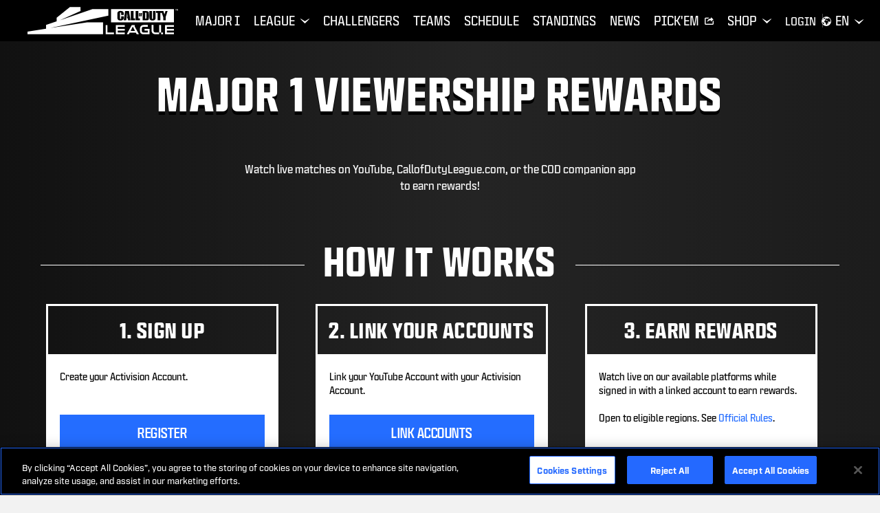

--- FILE ---
content_type: text/html; charset=utf-8
request_url: https://www.callofdutyleague.com/en-us/major-1-rewards?utm_source=cdlweb&utm_medium=navigationbar&utm_campaign=general
body_size: 17876
content:
<!DOCTYPE html><html lang="en"><head><meta charSet="UTF-8"/><script src="/static/scripts/vendor/one-trust-get-user-id.js" type="text/javascript"></script><script charSet="UTF-8" data-document-language="true" data-domain-script="1124f29a-f71d-4a69-a09a-b3fb6ed20517" src="https://cdn.cookielaw.org/scripttemplates/otSDKStub.js" type="text/javascript"></script><script type="text/javascript">function OptanonWrapper(){window.dataLayer.push({ event: 'OneTrustGroupsUpdated' }); window.__optanonInitialized = true; }</script><title>2022 Major 1 Viewership Rewards |  Call of Duty League</title><meta content="2022 Major 1 Viewership Rewards |  Call of Duty League" name="title"/><meta content="width=device-width, initial-scale=1 shrink-to-fit=no, user-scalable=0" name="viewport"/><link href="/static/styles/owl-font-style.css" rel="stylesheet"/><link href="/static/styles/owl-heroes-font-style.css" rel="stylesheet"/><link href="https://callofdutyleague.com/" rel="canonical"/><script>(function(w,d,s,l,i){w[l]=w[l]||[];w[l].push({'gtm.start':
                        new Date().getTime(),event:'gtm.js'});var f=d.getElementsByTagName(s)[0],
                        j=d.createElement(s),dl=l!='dataLayer'?'&l='+l:'';j.async=true;j.src=
                        'https://www.googletagmanager.com/gtm.js?id='+i+dl;f.parentNode.insertBefore(j,f);
                        })(window,document,'script','dataLayer','GTM-NCHFKXC');</script><script async="" src="https://www.googletagmanager.com/gtag/js?id=GTM-NCHFKXC"></script><script>
            window.dataLayer = window.dataLayer || [];
            function gtag(){dataLayer.push(arguments);}
            gtag('js', new Date());
            gtag('config', 'GTM-NCHFKXC', {
              page_path: window.location.pathname,
            });
          </script><script async="" src="https://www.googletagmanager.com/gtag/js?id=G-S3DFW03YWK"></script><script>
            window.dataLayer = window.dataLayer || [];
            function gtag(){dataLayer.push(arguments);}
            gtag('js', new Date());
            gtag('config', 'G-S3DFW03YWK');
          </script><link href="https://images.blz-contentstack.com/v3/assets/blta7b34f1f894a2422/bltf3cdb76182c1a1d7/5d79c2bccfdefb1cd5f97376/favicon-32x32.png?auto=webp" rel="icon" type="image/png"/><link href="https://images.blz-contentstack.com/v3/assets/blta7b34f1f894a2422/bltb6fa61228ce745cd/5d79c2c9cfdefb1cd5f9737c/apple-touch-icon.png?auto=webp" rel="apple-touch-icon" sizes="180x180" type="image/png"/><script src="https://cc.res.netease.com/act/1m/cc_player/entries/api.js"></script><link href="/static/favicons/cdl.png" rel="icon" type="image/png"/><link href="/static/favicons/cdl-apple-touch-icon.png" rel="apple-touch-icon" sizes="180x180" type="image/png"/><meta name="next-head-count" content="20"/><link rel="preload" href="/_next/static/css/5d6e0fa052709a671422.css" as="style"/><link rel="stylesheet" href="/_next/static/css/5d6e0fa052709a671422.css"/><link rel="preload" href="/_next/static/9242N4ZI-Bu2gpEvWuLUc/pages/_app.js" as="script"/><link rel="preload" href="/_next/static/9242N4ZI-Bu2gpEvWuLUc/pages/index.js" as="script"/><link rel="preload" href="/_next/static/runtime/webpack-1c96795bd9fecc146d06.js" as="script"/><link rel="preload" href="/_next/static/chunks/framework.f50068f3c95d3f931d56.js" as="script"/><link rel="preload" href="/_next/static/chunks/commons.1a4281eb1f4813d2beca.js" as="script"/><link rel="preload" href="/_next/static/runtime/main-ea0dc68d2f519cd4407b.js" as="script"/><link rel="preload" href="/_next/static/chunks/806698b68202fa79208021b4a51d33df97681210.9e129bee113b6baa1d24.js" as="script"/><style data-styled="cvzdyC" data-styled-version="4.2.0">
/* sc-component-id: indexstyles__PageContainer-pu1n5t-1 */
.cvzdyC{position:relative;}</style></head><body><div id="modal-root"></div><div id="__next"><div class="indexstyles__PageContainer-pu1n5t-1 cvzdyC"><noscript><iframe src="https://www.googletagmanager.com/ns.html?id=GTM-NCHFKXC"
                            height="0" width="0" style="display:none;visibility:hidden"></iframe></noscript></div></div><script id="__NEXT_DATA__" type="application/json">{"props":{"pageProps":{"blocks":[{"cdlTopNavigationBar":{"config":{"disableBottomMargin":true},"Version":35,"locale":"en-us","uid":"blt135350daa2847255","ACL":{},"InProgress":false,"createdAt":"2022-03-01T16:11:38.719Z","createdBy":"blt85aae568f2119ad8","drawerLogo":{"src":"https://images.blz-contentstack.com/v3/assets/blta7b34f1f894a2422/blta281cef326a765a6/5d8bd6077faf135d5befd32b/mobile_logo.svg?auto=webp"},"logo":{"src":"https://images.blz-contentstack.com/v3/assets/blta7b34f1f894a2422/blt10f0d59f97d93946/5d8940702f5989598fc7de16/CDL_Logo.svg?auto=webp","alt":""},"menu":[{"title":"Major I","url":"/en-us/2023-call-of-duty-league-major-i?utm_source=cdlweb\u0026utm_medium=navigationbar\u0026utm_campaign=general","type":"internal","subMenu":[]},{"title":"League","url":"","type":"container","subMenu":[{"title":"About","url":"/en-us/about?utm_source=cdlweb\u0026utm_medium=navigationbar\u0026utm_campaign=general","type":"internal"},{"title":"Competitive Settings","url":"/en-us/competitive-settings","type":"internal"},{"title":"Player Tracker","url":"/en-us/player-tracker?utm_source=cdlweb\u0026utm_medium=navigationbar\u0026utm_campaign=general","type":"internal"},{"title":"Sign Up","url":"/en-us/stay-connected?utm_source=cdlweb\u0026utm_medium=navigationbar\u0026utm_campaign=general","type":"internal"},{"title":"Videos","url":"/en-us/videos?utm_source=cdlweb\u0026utm_medium=navigationbar\u0026utm_campaign=general","type":"internal"}]},{"title":"Challengers","url":"/en-us/challengers?utm_source=cdlweb\u0026utm_medium=navigationbar\u0026utm_campaign=general","type":"internal","subMenu":[]},{"title":"Teams","url":"/en-us/teams?utm_source=cdlweb\u0026utm_medium=navigationbar\u0026utm_campaign=general","type":"internal","subMenu":[]},{"title":"Schedule","url":"/en-us/schedule?utm_source=cdlweb\u0026utm_medium=navigationbar\u0026utm_campaign=general","type":"internal","subMenu":[]},{"title":"Standings","url":"/en-us/standings?utm_source=cdlweb\u0026utm_medium=navigationbar\u0026utm_campaign=general","type":"internal","subMenu":[]},{"title":"News","url":"/en-us/news?utm_source=cdlweb\u0026utm_medium=navigationbar\u0026utm_campaign=general","type":"internal","subMenu":[]},{"title":"PICK'EM","url":"https://pickem.callofdutyleague.com/predictions/?utm_source=cdlweb\u0026utm_medium=nav\u0026utm_campaign=main","type":"external","subMenu":[]},{"title":"Shop","url":"","type":"container","subMenu":[{"title":"Merch Shop","url":"https://shop.callofdutyleague.com/","type":"external"},{"title":"Tickets","url":"/en-us/events?utm_source=cdlweb\u0026utm_medium=navigationbar\u0026utm_campaign=general","type":"internal"}]}],"mobileLogo":{"src":"https://images.blz-contentstack.com/v3/assets/blta7b34f1f894a2422/blt8b2f9738065092ed/5d9f61e5c9173c04f2e4aa3d/logo-cdl-logo-horizontal-wht@2x.png?auto=webp"},"socialNetworks":[],"tags":[],"title":"League Website Navigation","updatedAt":"2024-09-03T15:25:30.980Z","updatedBy":"blt85aae568f2119ad8","urlLogo":"/","ContentTypeUid":"block_cdl_top_navigation_bar","publishDetails":{"environment":"blt32369acdba41f6a8","locale":"en-us","time":"2024-09-03T15:25:39.845Z","user":"blt85aae568f2119ad8"},"languages":[{"displayCode":"FR","countryCode":"FR","name":"French","code":"fr-fr"},{"displayCode":"ES","countryCode":"ES","name":"Spanish","code":"es-es"},{"displayCode":"EN","countryCode":"US","name":"English","code":"en-us"}]}},{"cdlRichTextEditor":{"javascript":"","css":"html {\r\n  scroll-behavior: smooth;\r\n}\r\n\r\np {\r\n    margin: 0 !important;\r\n}\r\n\r\nh1.header {\r\n    margin: 0 !important;\r\n}\r\n\r\n.reward-grid {\r\n    display: flex;\r\n    padding: 5px;\r\n}\r\n\r\n.day-container-full {\r\n    display: inline-flex;\r\n    width: 100%;\r\n    padding-bottom: 15px;\r\n}\r\n\r\n.header-group p {\r\n    text-align: left;\r\n    padding-top: 15px;\r\n}\r\n\r\n\r\n\r\n.place-1 {\r\n    position: absolute;\r\n    left: 0;\r\n    top: -1em;\r\n    transition: transform 4s cubic-bezier(0, 1, 0.3, 1) 0.25s, opacity 0.3s ease-out 0.25s, -webkit-transform 4s cubic-bezier(0, 1, 0.3, 1) 0.25s;\r\n    will-change: transform, opacity;\r\n    opacity:.08;\r\n}\r\n.place-1 img {\r\n    position: relative;\r\n    z-index: 0;\r\n}\r\n.place-2 {\r\n    position: absolute;\r\n    right: 0;\r\n    bottom:45em;\r\n    z-index: 0;\r\n    transition: transform 4s cubic-bezier(0, 1, 0.3, 1) 0.25s, opacity 0.3s ease-out 0.25s, -webkit-transform 4s cubic-bezier(0, 1, 0.3, 1) 0.25s;\r\n    will-change: transform, opacity;\r\n    opacity:.08;\r\n}\r\n\r\np.reward-name {\r\n    min-height: 50px;\r\n}\r\n\r\n.place-2 img {\r\n    position: relative;\r\n    z-index: 0;\r\n}\r\n\r\n\r\n.day-date {\r\n    background: black;\r\n    color: white !important;\r\n    font-weight: bold !important;\r\n    padding: 5px;\r\n    margin: 5px;\r\n}\r\n\r\n.day-date p {\r\n    display: block;\r\n    margin: auto;\r\n    text-align: center !important;\r\n    padding: 0 !important;\r\n}\r\n\r\n.reward-grid {\r\n    display: inline-flex;\r\n    width: 100%;\r\n}\r\n\r\n.day-container {\r\n    width: auto;\r\n    display: block;\r\n    margin: 5px;\r\n}\r\n\r\n.col-1 {\r\n    border: 1px solid black;\r\n    width: 100%;\r\n    padding: 5px;\r\n}\r\n\r\n.multiple-rewards {\r\n    display: inline-flex;\r\n    width: 100%;\r\n}\r\n\r\n\r\n.col-2 {\r\n    display: inline-flex;\r\n    width: 49%;\r\n    margin: auto;\r\n}\r\n\r\n.reward-container {\r\n    background: black;\r\n    padding: 20px;\r\n    margin: 5px;\r\n    height: 100%;\r\n    min-height: 377px;\r\n    color: white;\r\n}\r\n\r\n.reward-container-major {\r\n    background: black;\r\n    padding: 20px;\r\n    margin: 5px;\r\n    height: 100%;\r\n    min-height: 493px;\r\n    color: white;\r\n}\r\n\r\n.exclusive-containers {\r\n    width: 100%;\r\n    display: block;\r\n}\r\n\r\n.content-container-flex {\r\n    width: 100%;\r\n    padding: 15px;\r\n    display: flex;\r\n}\r\n\r\n\r\n.reward-grid {\r\n    display: flex;\r\n    width:100%;\r\n}\r\n\r\n.page-bg {background: rgb(17,17,17);\r\nbackground: linear-gradient(90deg, rgba(17,17,17,1) 0%, rgba(36,36,36,1) 54%, rgba(28,28,28,1) 100%);}\r\n\r\np.top-copy {\r\n    width: 100%;\r\n    max-width: 600px;\r\n    margin: auto !important;\r\n    padding: 10px;\r\n}\r\nimg.rwd-header {\r\n    width: 100%;\r\n    padding: 5px;\r\n    max-width:483px !important;\r\n}\r\n\r\n\r\n\r\na.btn-primary.btn.btn-large {\r\n    text-align: center;\r\n    display: block;\r\n}\r\n\r\n.top-hero {\r\n    background: url(https://images.blz-contentstack.com/v3/assets/blta7b34f1f894a2422/blt9bf71a3aeb1fb8d4/6102f8b60aee235d4a5742c8/cdl_champs_bg_2-c.jpg) no-repeat center center fixed;\r\n    background-size: cover;\r\n    padding-top: 60px;\r\n    height: auto;\r\n    display: block;\r\n    padding-bottom: 8%;\r\n    margin-bottom: 200px !important;\r\n}\r\n\r\n.top-row {\r\n    width: 100%;\r\n    margin: auto;\r\n    display: block;\r\n    position: relative;\r\n}\r\n\r\nh1.header {\r\n    text-align: center;\r\n    text-shadow: 0px 5px black;\r\n}\r\n\r\n#exclusive-drops h1 {\r\n    text-shadow: 0px 2px black;\r\n}\r\n\r\n.col_1 {\r\n    text-align: center;\r\n    padding-top: 35px;\r\n}\r\n\r\n.down-arrow {\r\n    margin-top: 23px;\r\n    border: 2px white solid;\r\n    border-radius: 100%;\r\n    width: 31px;\r\n    padding-bottom: 5px;\r\n    margin: auto;\r\n}\r\n\r\n.down-arrow-link{color:#ffffff !important;}\r\n.down-arrow-link:hover .down-arrow{color:#CCAD4B; transform:translateY(-3px); border:#CCAD4B 2px solid;}\r\n    \r\n}\r\n\r\n.reward-card{\r\nheight:auto;\r\nwidth:200px;\r\nfloat:left;\r\nmargin:5px;\r\nmargin-top:20px;\r\n}\r\n\r\n.schedule-container {\r\n    background: white;\r\n    max-width: 1200px;\r\n    margin: auto;\r\n    padding: 20px;\r\n    color: black;\r\n        margin-bottom: 30px;\r\n}\r\n\r\n.reward-title {\r\n    width: 200px; \r\n    color: black;\r\n    height: auto;\r\n    background: white;\r\n    text-align: center;\r\n    padding: 5px 20px;\r\n    min-height: 212px;\r\n}\r\n\r\n.reward-image {\r\n    height: 194px;\r\n    width: 100%;\r\n    background: black;\r\n}\r\n.reward-title {\r\n    width: 200px;\r\n    color: white;\r\n    height: auto;\r\n    background: black;\r\n    text-align: center;\r\n    padding: 5px 20px;\r\n    min-height: 220px;\r\n    padding-top: 20px;\r\n}\r\n\r\np.reward-time {\r\n    padding-top: 20px;\r\n    color: rgb(155 155 155);\r\n}\r\n\r\n.reward-title p {\r\n    font-size: 1em !important;\r\n    font-stretch: normal;\r\n    font-style: normal;\r\n    line-height: 1.5 !important;\r\n    letter-spacing: normal;\r\n\r\n    text-align: center;\r\n    text-transform: uppercase;\r\n    \r\n}\r\n\r\n.reward-title h3 {\r\n    text-align: center;\r\n    margin: auto;\r\n    font-size: 13px !important;\r\n    font-family: RobotoMono, Roboto !important;\r\n    margin-top:10px !important;\r\n}\r\n\r\n.reward-image img{\r\n    height: auto;\r\n    width: 100%;\r\n    padding: 15px;\r\n}\r\n\r\n.reward_row.top-hero {\r\n    max-width: none;\r\n}\r\n\r\n.col_1 p {margin-top:10px !important; margin-bottom: 5px;}\r\n.register{font-size:20px; vertical-align:text-top;}\r\n\r\n.reward_container {max-width:1200px; margin:auto; clear:both;}\r\n.col_1 {width:100%;}\r\n.col_3 {width:33%; float:left; height:auto;}\r\n.ins-card {margin:10px; min-height: 235px;}\r\n.works_row {width:100%; max-width: 1200px; margin: auto; display: inline-flex;}\r\n.schedule_row {width:100%; max-width: 1200px; margin: auto; display: inline-flex;}\r\n\r\nh1 {\r\n    font-weight: bold !important;\r\n    letter-spacing: 3px !important;\r\n}\r\n.title-top{padding-top:40px; text-align:center; color:white !important;}\r\nh1.header{margin: 10px 0 !important; font-size:5em !important;}\r\nh1.title{margin: 10px 0;}\r\nh1.title::after {\r\n    background-color: white;\r\n    content: \"\";\r\n    display: inline-block;\r\n    height: 1px;\r\n    position: relative;\r\n    vertical-align: middle;\r\n    width: 30%;\r\n    left: 0.5em;\r\n    margin-right: -50%;}\r\n    \r\nh1.title::before {\r\n    background-color: white;\r\n    content: \"\";\r\n    display: inline-block;\r\n    height: 1px;\r\n    position: relative;\r\n    vertical-align: middle;\r\n    width: 30%;\r\n    right: 0.5em;\r\n    margin-left: -50%;}\r\n    \r\nh2.ins-title {\r\n    font-size: 30px !important;\r\n    letter-spacing: 1.5px !important;\r\n    font-weight: bold !important;\r\n    text-align: center;\r\n    color: white;\r\n    padding: 20px 0;\r\n    border: 3px white solid;\r\n    margin:0 !important;\r\n}\r\n\r\n.header-c {width:100%; display:flex;}\r\n.col_2{width:50%; padding:20px;}\r\n.col_2 img {\r\n    width: 100%;\r\n}\r\n\r\n.ins-card p {\r\n    font-size: 14px !important;\r\n    line-height: 1.43 !important;\r\n    color: black;\r\n    background: white;\r\n    margin: 0 !important;\r\n    padding: 20px;\r\n    min-height: 180px;\r\n}\r\n\r\nimg.alt {\r\n    opacity: 0.2;\r\n    padding-top: 0;\r\n    padding-bottom: 0;\r\n}\r\n\r\nimg.main{\r\n    padding-top:4px;\r\n    padding-bottom:4px;\r\n}\r\n\r\n.reward-player-card {\r\n    margin: auto;\r\n    padding-top: 32px;\r\n}\r\n\r\n\r\n\r\n.arrow {\r\n    font-size: 50px;\r\n    padding: 20px;\r\n    background:  #333333;\r\n    border: solid 1px ;\r\n    color: white !important;\r\n}\r\n\r\n.arrow-container {position:relative;}\r\n\r\na.arrow-left.arrow {\r\n    position: absolute;\r\n    top: 195px;\r\n    z-index: 1;\r\n    left: -40px;\r\n}\r\n\r\na.arrow-right.arrow {\r\n    position: absolute;\r\n    top: 195px;\r\n    z-index: 1;\r\n    right: -50px;\r\n}\r\n\r\na.arrow:hover {\r\n    cursor: pointer;\r\n    background:rgb(36, 109, 255);\r\n}\r\n\r\n/* Fade */\r\n.hvr-fade {\r\n  display: inline-block;\r\n  vertical-align: middle;\r\n  -webkit-transform: perspective(1px) translateZ(0);\r\n  transform: perspective(1px) translateZ(0);\r\n  box-shadow: 0 0 1px rgba(0, 0, 0, 0);\r\n  overflow: hidden;\r\n  -webkit-transition-duration: 0.3s;\r\n  transition-duration: 0.3s;\r\n  -webkit-transition-property: color, background-color;\r\n  transition-property: color, background-color;\r\n}\r\n.hvr-fade:hover, .hvr-fade:focus, .hvr-fade:active {\r\n  background-color: rgb(36, 109, 255);\r\n  color: white;\r\n}\r\n\r\n\r\n.schedule-title h1 {text-align:left;}\r\n\r\n.divTable{\r\n\tdisplay: table;\r\n\twidth: 100%;\r\n}\r\n.divTableRow {\r\n\tdisplay: table-row;\r\n}\r\n.divTableHeading {\r\n\tbackground-color: #EEE;\r\n\tdisplay: table-header-group;\r\n}\r\n.divTableCell, .divTableHead {\r\n\tdisplay: table-cell;\r\n\tpadding: 15px 10px;\r\n\tbackground:white;\r\n}\r\n\r\n.table-header h3 {\r\n    letter-spacing: 2px;\r\n    font-weight: normal !important;\r\n    font-size: 1.6em !important;\r\n}\r\n\r\n\r\n.divTableHeading {\r\n\tbackground-color: #EEE;\r\n\tdisplay: table-header-group;\r\n\tfont-weight: bold;\r\n}\r\n.divTableFoot {\r\n\tbackground-color: #EEE;\r\n\tdisplay: table-footer-group;\r\n\tfont-weight: bold;\r\n}\r\n.divTableBody {\r\n\tdisplay: table-row-group;\r\n}\r\n\r\n.t-format{width:100%; max-width:1200px; margin:auto; font-family:'RobotoMono'; text-transform:uppercase;}\r\n.table-header{background:black; color:white !important;}\r\n\r\n.stage-bg{background:url(https://images.blz-contentstack.com/v3/assets/blta7b34f1f894a2422/blte1068577d8e8c272/6102f9081bb25951727625c7/cdl_champs_bg_1-c.jpg) no-repeat center center fixed;\r\n    background-size:cover;\r\n    height: auto;\r\n    padding-bottom: 70px;\r\n}\r\n\r\n.saturday-bg {background:url(https://images.blz-contentstack.com/v3/assets/blta7b34f1f894a2422/bltcb9a8eb21779aa9d/611c943a19b5613c6defc522/cdl-vi-saturday-bg.jpg)  no-repeat center center;\r\n    background-size:cover;\r\n    height: auto;\r\n}\r\n\r\n.sunday-bg {background:url(https://images.blz-contentstack.com/v3/assets/blta7b34f1f894a2422/blt242dd29e1e123f11/611e81aba504df3b2a041ffd/cdl_playoffs_bg_4.jpg)  no-repeat center center;\r\n    background-size:cover;\r\n    height: auto;\r\n}\r\n\r\n.sunday-rwd h1 {\r\n    color: white;\r\n}\r\n\r\n.saturday-rwd h1 {\r\n    color: white;\r\n}\r\n\r\n\r\n.reward-add {\r\n    width: 75%;\r\n    display: block;\r\n}\r\n\r\n.\\34 -grid {\r\n    width: 100%;\r\n    display: flex;\r\n    flex-wrap: wrap;\r\n}\r\n\r\n.\\31 -row {\r\n    display: flex;\r\n    width: auto;\r\n    margin:5px;\r\n}\r\n\r\n\r\n.saturday-rwd img {\r\n    margin: auto;\r\n    width: 100%;\r\n}\r\n\r\n.full-container{width:100%; max-width:1200px; margin:auto; display:block; }\r\n\r\n.vi-row {\r\n    width: 100%;\r\n    z-index: 1;\r\n    display: block;\r\n    position: relative;\r\n}\r\n\r\n.reward-container img {\r\n    width: 100%;\r\n    display: block;\r\n    padding: 20px;\r\n}\r\n\r\n.champ-sun h2 {\r\n    color: #DBB866;\r\n}\r\n\r\np.reward-name {\r\n    font-weight: bold !important;\r\n    margin-bottom: 20px !important;\r\n}\r\n\r\np.reward-time {\r\n    margin-bottom: 10px !important;\r\n}\r\n\r\n.vi-container {\r\n    width: 100%;\r\n    padding: 20px;\r\n    background: white;\r\n    margin-top: 30px !important;\r\n    color: black;\r\n    max-width: 1200px;\r\n    margin: auto;\r\n}\r\n\r\n.day-col {\r\n    width: 25%;\r\n    display: block;\r\n    margin: auto;\r\n}\r\n\r\nh1.title-2{padding-top:30px !important;}\r\n\r\n.day-date {\r\n    display: block;\r\n    margin: auto;\r\n    text-align: center;\r\n}\r\n\r\n.day-date h2 {font-weight:bold !important;}\r\n\r\n.champ-sun\u003e.day-date {\r\n    text-align: left;\r\n    padding-left: 10px;\r\n    margin-bottom: 20px;\r\n}\r\n\r\n.\\33 -grid {\r\n    width: 75%;\r\n    display: flex;\r\n    margin: auto;\r\n}\r\n\r\n\r\n\r\n\r\n.vi-col-4 {\r\n    width: 50%;\r\n    display: block;\r\n    color:white;\r\n}\r\n\r\n.reward-container {\r\n    background: black;\r\n    padding: 20px;\r\n    margin: 5px;\r\n}\r\n\r\n.vi-col-3 {\r\n    width: 32%;\r\n    padding: 5px;\r\n    display: block;\r\n    background:black;\r\n    margin: 5px;\r\n    color:white;\r\n}\r\n\r\np.reward-name, p.reward-time {\r\n    text-align: center;\r\n}\r\n\r\n.champ-sun {\r\n    width: 100%;\r\n    margin: auto;\r\n    display: block;\r\n}\r\n\r\n.\\36 -grid {\r\n    width: 100%;\r\n    flex-wrap: wrap;\r\n    display: flex;\r\n}\r\n\r\n.vi-col-6 {\r\n    width: 33%;\r\n    display: block;\r\n    color:white;\r\n}\r\n\r\n.champs{display:block;}\r\n\r\n\r\n@media only screen and (max-width: 1024px){\r\n.schedule-container {\r\n    margin: 10px;\r\n}\r\n\r\n.full-container {\r\n    padding: 10px;\r\n}\r\n\r\n\r\n.header-c {\r\n    display: block;\r\n}\r\n\r\n.col_2 {\r\n    width: 90%;\r\n    margin: auto;\r\n}\r\n}\r\n\r\n@media only screen and (max-width: 768px){\r\n\r\n.works_row {\r\n    position: inherit;\r\n}\r\n\r\n\r\n.top-row{\r\nposition:inherit;\r\n}\r\n\r\n.top-hero{\r\npadding-bottom:20px;\r\nmargin-bottom:auto !important;\r\n}\r\n\r\n.vi-col-6 {\r\n    width: 48%;\r\n\r\n}\r\n\r\n.content-container-flex {\r\n    display: block;\r\n}\r\n\r\n.copy-header-col {\r\n    width: 100% !important;\r\n}\r\n\r\n.header-group {\r\n    width: 100% !important;\r\n}\r\n\r\n.container-grid {\r\n    width: 100% !important;\r\n    display: block;\r\n}\r\n\r\n.place-2.rellax {\r\n    display: none;\r\n}\r\n\r\n.reward-grid {\r\n    display: block;\r\n}\r\n\r\n.multiple-rewards {\r\n    display: block;\r\n}\r\n\r\n\r\n\r\n}\r\n\r\n@media only screen and (max-width: 718px){\r\n\r\n\r\n.reward-add {\r\n    width: 100%;\r\n}\r\n\r\n.col-2 {\r\n    width: 100%;\r\n}\r\n\r\n.\\31 -row {\r\n    display: block;\r\n}\r\n\r\n.col-2.saturday-rwd {\r\n    text-align: center;\r\n}    \r\n    \r\nh1.header {\r\n    margin: 10px 0 !important;\r\n    font-size: 2.5em !important;\r\n}\r\n\r\n.divTableCell, .divTableHead {\r\n    display: table-cell;\r\n    padding: 5px 5px;\r\n    white-space: nowrap;\r\n    width: 100%;\r\n}\r\n\r\n.schedule-container {\r\n    margin: 10px;\r\n    padding: 10px 0;\r\n}\r\n\r\n.schedule-title {\r\n    padding: 10px;\r\n}\r\n\r\n.t-format {\r\n    padding: 5px;\r\n    overflow: scroll;\r\n    display: block;\r\n}\r\n\r\n.col_3 {\r\n    width: 33%;\r\n    float: none;\r\n    height: auto;\r\n}\r\n\r\n.works_row {\r\n    display: block;\r\n}\r\n\r\n.col_3.ins-card {\r\n    width: 90%;\r\n    margin: auto;\r\n    margin-bottom: 20px;\r\n}\r\n\r\n.title-top {\r\n    padding-top: 10px; */\r\n    text-align: center;\r\n    color: white !important;\r\n}\r\n\r\nh1.title.title-top:before, h1.title.title-top:after {\r\n    display: none;\r\n}\r\n\r\n.vi-container {\r\n    display: block;\r\n}\r\n\r\n.\\33 -grid {\r\n    display: block;\r\n    width: 100%;\r\n}\r\n\r\n.vi-col-3 {\r\n    width: 100%;\r\n    margin: 0;\r\n    margin-bottom: 10px;\r\n}\r\n\r\nh1.title-2 {\r\n    text-align: center;\r\n}\r\n\r\n.\\34 -grid {\r\n    width: 100%;\r\n    display: block;\r\n}\r\n\r\n\r\n\r\n.vi-col-4 {\r\n    width: 100%;\r\n}\r\n\r\n.\\36 -grid {\r\n    display: block;\r\n}\r\n\r\n.vi-col-6 {\r\n    width: 100%;\r\n}\r\n\r\n.champ-sun {\r\n    width: 54%;\r\n}\r\n\r\n.champ-sun\u003e.day-date {\r\n    text-align: center;\r\n}\r\n}\r\n","articleRawHtml":"\u003cdiv class=\"full-width page-bg\"\u003e\n\t\u003cdiv class=\"place-1 rellax\" data-rellax-speed=\"2\"\u003e\u003cimg data-image=\"etzrczwvw4a3\" src=\"https://images.blz-contentstack.com/v3/assets/blta7b34f1f894a2422/blt9d4fbb192de24d4d/5fd43a36de384045cf1d8199/logo-placement-1.png\"\u003e\u003c/div\u003e\n\t\u003cdiv class=\"top-row\"\u003e\n\t\t\u003cdiv class=\"reward_container\"\u003e\n\t\t\t\u003cdiv class=\"header-c\"\u003e\n\t\t\t\t\u003cdiv class=\"col_1\"\u003e\n\t\t\t\t\t\u003ch1 class=\"header\"\u003eMajor 1 Viewership Rewards\u003c/h1\u003e\n\t\t\t\t\u003c/div\u003e\n\t\t\t\u003c/div\u003e\n\t\t\t\u003cdiv class=\"col_1\"\u003e\n\t\t\t\t\u003cp class=\"top-copy\"\u003eWatch live matches on YouTube, CallofDutyLeague.com, or the COD companion app to earn rewards!\u003c/p\u003e\n\t\t\t\u003c/div\u003e\n\t\t\u003c/div\u003e\n\t\t\u003ch1 class=\"title title-top\"\u003eHow it Works\u003c/h1\u003e\n\t\t\u003cdiv class=\"reward_container\"\u003e\n\t\t\t\u003cdiv class=\"works_row\"\u003e\n\t\t\t\t\u003cdiv class=\"col_3 ins-card\"\u003e\n\t\t\t\t\t\u003ch2 class=\"ins-title\"\u003e1. Sign Up\u003c/h2\u003e\n\t\t\t\t\t\u003cp\u003eCreate your Activision Account.\u003cbr\u003e\n\t\t\t\t\t\u003cbr\u003e\n\t\t\t\t\t\u003cbr\u003e\n\t\t\t\t\t\u003ca class=\"btn-primary btn btn-large\" href=\"https://s.callofdutyleague.com/cdl/register-email\" style=\"margin-top: 5px;margin-bottom: 5px;text-align: center;\" type=\"button\"\u003eRegister\u003c/a\u003e\u003c/p\u003e\n\t\t\t\t\u003c/div\u003e\n\t\t\t\t\u003cdiv class=\"col_3 ins-card\"\u003e\n\t\t\t\t\t\u003ch2 class=\"ins-title\"\u003e2. Link Your Accounts\u003c/h2\u003e\n\t\t\t\t\t\u003cp\u003eLink your YouTube Account with your Activision Account.\u003cbr\u003e\n\t\t\t\t\t\u003cbr\u003e\n\t\t\t\t\t\u003ca class=\"btn-primary btn btn-large\" href=\"https://www.youtube.com/account_sharing\" style=\"margin-top: 5px;margin-bottom: 5px;text-align: center;\" target=\"blank_\" type=\"button\"\u003eLink Accounts\u003c/a\u003e\u003c/p\u003e\n\t\t\t\t\u003c/div\u003e\n\t\t\t\t\u003cdiv class=\"col_3 ins-card\"\u003e\n\t\t\t\t\t\u003ch2 class=\"ins-title\"\u003e3. Earn Rewards\u003c/h2\u003e\n\t\t\t\t\t\u003cp\u003eWatch live on our available platforms while signed in with a linked account to earn rewards.\u003cbr\u003e\n\t\t\t\t\t\u003cbr\u003e\n\t\t\t\t\tOpen to eligible regions. See \u003ca href=\"https://www.callofduty.com/content/dam/atvi/callofduty/esports-new/2022-viewership-rewards/Major_1_Viewership_Rewards.pdf\" target=\"blank_\"\u003eOfficial Rules\u003c/a\u003e.\u003c/p\u003e\n\t\t\t\t\u003c/div\u003e\n\t\t\t\u003c/div\u003e\n\t\t\u003c/div\u003e\n\t\u003c/div\u003e\n\t\u003cdiv class=\"full-container\"\u003e\n\t\t\u003cdiv class=\"vi-row\"\u003e\n\t\t\t\u003cdiv class=\"vi-container\"\u003e\n\t\t\t\t\u003cdiv class=\"content-container-flex\"\u003e\n\t\t\t\t\t\u003cdiv class=\"copy-header-col\"\u003e\n\t\t\t\t\t\t\u003cdiv class=\"header-group\"\u003e\n\t\t\t\t\t\t\t\u003ch2\u003eMAJOR 1 QUALIFIERS + BRACKET\u003c/h2\u003e\n\t\t\t\t\t\t\t\u003cdiv class=\"day-date\"\u003e\n\t\t\t\t\t\t\t\t\u003cp\u003e2/4 - 3/6\u003c/p\u003e\n\t\t\t\t\t\t\t\u003c/div\u003e\n\t\t\t\t\t\t\t\u003cp\u003eEarn Double XP Tokens redeemable in Call of Duty Vanguard and Call of Duty: Warzone™ Pacific by watching live matches throughout the 2022 Call of Duty League regular season.\u003c/p\u003e\n\t\t\t\t\t\t\u003c/div\u003e\n\t\t\t\t\t\u003c/div\u003e\n\t\t\t\t\t\u003cdiv class=\"container-grid\"\u003e\n\t\t\t\t\t\t\u003cdiv class=\"reward_row\"\u003e\n\t\t\t\t\t\t\t\u003cdiv class=\"arrow-container\"\u003e\n\t\t\t\t\t\t\t\t\u003ca class=\"arrow-left arrow hvr-fade\" href=\"#\"\u003e‹\u003c/a\u003e\u003ca class=\"arrow-right arrow hvr-fade\" href=\"#\"\u003e›\u003c/a\u003e\n\t\t\t\t\t\t\t\u003c/div\u003e\n\t\t\t\t\t\t\t\u003cdiv class=\"reward_packs\"\u003e\n\t\t\t\t\t\t\t\t\u003cdiv class=\"reward_row\"\u003e\u003c/div\u003e\n\t\t\t\t\t\t\t\t\u003cdiv class=\"reward-card hvr-grow\"\u003e\n\t\t\t\t\t\t\t\t\t\u003cdiv class=\"reward-image\"\u003e\n\t\t\t\t\t\t\t\t\t\t\u003cp\u003e\u003cimg data-image=\"pxlp5yyw1kkw\" src=\"https://images.blz-contentstack.com/v3/assets/blta7b34f1f894a2422/blt3db09c71d6ddb46d/61d53522c822146f702d7128/v_ui_icon_2xp_token_rarity03.png\"\u003e\u003c/p\u003e\n\t\t\t\t\t\t\t\t\t\u003c/div\u003e\n\t\t\t\t\t\t\t\t\t\u003cdiv class=\"reward-title\"\u003e\n\t\t\t\t\t\t\t\t\t\t\u003cp\u003eLevel 1\u003c/p\u003e\n\t\t\t\t\t\t\t\t\t\t\u003cp\u003e\u003c/p\u003e\n\t\t\t\t\t\t\t\t\t\t\u003cp\u003e\u003c/p\u003e\n\t\t\t\t\t\t\t\t\t\t\u003ch3\u003e30 Minute Double XP Token\u003c/h3\u003e\n\t\t\t\t\t\t\t\t\t\t\u003cp class=\"reward-time\"\u003eUnlocks at 1 Hour\u003c/p\u003e\n\t\t\t\t\t\t\t\t\t\u003c/div\u003e\n\t\t\t\t\t\t\t\t\u003c/div\u003e\n\t\t\t\t\t\t\t\t\u003cdiv class=\"reward-card hvr-grow\"\u003e\n\t\t\t\t\t\t\t\t\t\u003cdiv class=\"reward-image\"\u003e\n\t\t\t\t\t\t\t\t\t\t\u003cp\u003e\u003cimg data-image=\"y2x5lq9hijdc\" src=\"https://images.blz-contentstack.com/v3/assets/blta7b34f1f894a2422/blt96e33d93830cd6bf/61d535224eae345aa55bafc9/v_ui_icon_2xp_token_rarity03_weapon.png\"\u003e\u003c/p\u003e\n\t\t\t\t\t\t\t\t\t\u003c/div\u003e\n\t\t\t\t\t\t\t\t\t\u003cdiv class=\"reward-title\"\u003e\n\t\t\t\t\t\t\t\t\t\t\u003cp\u003eLevel 2\u003c/p\u003e\n\t\t\t\t\t\t\t\t\t\t\u003cp\u003e\u003c/p\u003e\n\t\t\t\t\t\t\t\t\t\t\u003cp\u003e\u003c/p\u003e\n\t\t\t\t\t\t\t\t\t\t\u003ch3\u003e30 Minute Double Weapon XP Token\u003c/h3\u003e\n\t\t\t\t\t\t\t\t\t\t\u003cp class=\"reward-time\"\u003eUnlocks at 2 Hours\u003c/p\u003e\n\t\t\t\t\t\t\t\t\t\u003c/div\u003e\n\t\t\t\t\t\t\t\t\u003c/div\u003e\n\t\t\t\t\t\t\t\t\u003cdiv class=\"reward-card hvr-grow\"\u003e\n\t\t\t\t\t\t\t\t\t\u003cdiv class=\"reward-image\"\u003e\n\t\t\t\t\t\t\t\t\t\t\u003cp\u003e\u003cimg data-image=\"pxlp5yyw1kkw\" src=\"https://images.blz-contentstack.com/v3/assets/blta7b34f1f894a2422/blt3db09c71d6ddb46d/61d53522c822146f702d7128/v_ui_icon_2xp_token_rarity03.png\"\u003e\u003c/p\u003e\n\t\t\t\t\t\t\t\t\t\u003c/div\u003e\n\t\t\t\t\t\t\t\t\t\u003cdiv class=\"reward-title\"\u003e\n\t\t\t\t\t\t\t\t\t\t\u003cp\u003eLevel 3\u003c/p\u003e\n\t\t\t\t\t\t\t\t\t\t\u003cp\u003e\u003c/p\u003e\n\t\t\t\t\t\t\t\t\t\t\u003cp\u003e\u003c/p\u003e\n\t\t\t\t\t\t\t\t\t\t\u003ch3\u003e30 Minute Double XP Token\u003c/h3\u003e\n\t\t\t\t\t\t\t\t\t\t\u003cp class=\"reward-time\"\u003eUnlocks at 3 Hours\u003c/p\u003e\n\t\t\t\t\t\t\t\t\t\u003c/div\u003e\n\t\t\t\t\t\t\t\t\u003c/div\u003e\n\t\t\t\t\t\t\t\t\u003cdiv class=\"reward-card hvr-grow\"\u003e\n\t\t\t\t\t\t\t\t\t\u003cdiv class=\"reward-image\"\u003e\n\t\t\t\t\t\t\t\t\t\t\u003cp\u003e\u003cimg data-image=\"y2x5lq9hijdc\" src=\"https://images.blz-contentstack.com/v3/assets/blta7b34f1f894a2422/blt96e33d93830cd6bf/61d535224eae345aa55bafc9/v_ui_icon_2xp_token_rarity03_weapon.png\"\u003e\u003c/p\u003e\n\t\t\t\t\t\t\t\t\t\u003c/div\u003e\n\t\t\t\t\t\t\t\t\t\u003cdiv class=\"reward-title\"\u003e\n\t\t\t\t\t\t\t\t\t\t\u003cp\u003eLevel 4\u003c/p\u003e\n\t\t\t\t\t\t\t\t\t\t\u003cp\u003e\u003c/p\u003e\n\t\t\t\t\t\t\t\t\t\t\u003cp\u003e\u003c/p\u003e\n\t\t\t\t\t\t\t\t\t\t\u003ch3\u003e30 Minute Double Weapon XP Token\u003c/h3\u003e\n\t\t\t\t\t\t\t\t\t\t\u003cp class=\"reward-time\"\u003eUnlocks at 4 Hours\u003c/p\u003e\n\t\t\t\t\t\t\t\t\t\u003c/div\u003e\n\t\t\t\t\t\t\t\t\u003c/div\u003e\n\t\t\t\t\t\t\t\t\u003cdiv class=\"reward-card hvr-grow\"\u003e\n\t\t\t\t\t\t\t\t\t\u003cdiv class=\"reward-image\"\u003e\n\t\t\t\t\t\t\t\t\t\t\u003cp\u003e\u003cimg data-image=\"pxlp5yyw1kkw\" src=\"https://images.blz-contentstack.com/v3/assets/blta7b34f1f894a2422/blt3db09c71d6ddb46d/61d53522c822146f702d7128/v_ui_icon_2xp_token_rarity03.png\"\u003e\u003c/p\u003e\n\t\t\t\t\t\t\t\t\t\u003c/div\u003e\n\t\t\t\t\t\t\t\t\t\u003cdiv class=\"reward-title\"\u003e\n\t\t\t\t\t\t\t\t\t\t\u003cp\u003eLevel 5\u003c/p\u003e\n\t\t\t\t\t\t\t\t\t\t\u003cp\u003e\u003c/p\u003e\n\t\t\t\t\t\t\t\t\t\t\u003ch3\u003e30 Minute Double XP Token\u003c/h3\u003e\n\t\t\t\t\t\t\t\t\t\t\u003cp class=\"reward-time\"\u003eUnlocks at 5 Hours\u003c/p\u003e\n\t\t\t\t\t\t\t\t\t\u003c/div\u003e\n\t\t\t\t\t\t\t\t\u003c/div\u003e\n\t\t\t\t\t\t\t\t\u003cdiv class=\"reward-card hvr-grow\"\u003e\n\t\t\t\t\t\t\t\t\t\u003cdiv class=\"reward-image\"\u003e\n\t\t\t\t\t\t\t\t\t\t\u003cp\u003e\u003cimg data-image=\"pxlp5yyw1kkw\" src=\"https://images.blz-contentstack.com/v3/assets/blta7b34f1f894a2422/blt96e33d93830cd6bf/61d535224eae345aa55bafc9/v_ui_icon_2xp_token_rarity03_weapon.png\"\u003e\u003c/p\u003e\n\t\t\t\t\t\t\t\t\t\u003c/div\u003e\n\t\t\t\t\t\t\t\t\t\u003cdiv class=\"reward-title\"\u003e\n\t\t\t\t\t\t\t\t\t\t\u003cp\u003eLevel 6\u003c/p\u003e\n\t\t\t\t\t\t\t\t\t\t\u003cp\u003e\u003c/p\u003e\n\t\t\t\t\t\t\t\t\t\t\u003cp\u003e\u003c/p\u003e\n\t\t\t\t\t\t\t\t\t\t\u003ch3\u003e30 Minute Double Weapon XP Token\u003c/h3\u003e\n\t\t\t\t\t\t\t\t\t\t\u003cp class=\"reward-time\"\u003eUnlocks at 6 Hours\u003c/p\u003e\n\t\t\t\t\t\t\t\t\t\u003c/div\u003e\n\t\t\t\t\t\t\t\t\u003c/div\u003e\n\t\t\t\t\t\t\t\t\u003cdiv class=\"reward-card hvr-grow\"\u003e\n\t\t\t\t\t\t\t\t\t\u003cdiv class=\"reward-image\"\u003e\n\t\t\t\t\t\t\t\t\t\t\u003cp\u003e\u003cimg data-image=\"y2x5lq9hijdc\" src=\"https://images.blz-contentstack.com/v3/assets/blta7b34f1f894a2422/blt3db09c71d6ddb46d/61d53522c822146f702d7128/v_ui_icon_2xp_token_rarity03.png\"\u003e\u003c/p\u003e\n\t\t\t\t\t\t\t\t\t\u003c/div\u003e\n\t\t\t\t\t\t\t\t\t\u003cdiv class=\"reward-title\"\u003e\n\t\t\t\t\t\t\t\t\t\t\u003cp\u003eLevel 7\u003c/p\u003e\n\t\t\t\t\t\t\t\t\t\t\u003cp\u003e\u003c/p\u003e\n\t\t\t\t\t\t\t\t\t\t\u003cp\u003e\u003c/p\u003e\n\t\t\t\t\t\t\t\t\t\t\u003ch3\u003e30 Minute Double XP Token\u003c/h3\u003e\n\t\t\t\t\t\t\t\t\t\t\u003cp class=\"reward-time\"\u003eUnlocks at 7 Hours\u003c/p\u003e\n\t\t\t\t\t\t\t\t\t\u003c/div\u003e\n\t\t\t\t\t\t\t\t\u003c/div\u003e\n\t\t\t\t\t\t\t\t\u003cdiv class=\"reward-card hvr-grow\"\u003e\n\t\t\t\t\t\t\t\t\t\u003cdiv class=\"reward-image\"\u003e\n\t\t\t\t\t\t\t\t\t\t\u003cp\u003e\u003cimg data-image=\"pxlp5yyw1kkw\" src=\"https://images.blz-contentstack.com/v3/assets/blta7b34f1f894a2422/blt96e33d93830cd6bf/61d535224eae345aa55bafc9/v_ui_icon_2xp_token_rarity03_weapon.png\"\u003e\u003c/p\u003e\n\t\t\t\t\t\t\t\t\t\u003c/div\u003e\n\t\t\t\t\t\t\t\t\t\u003cdiv class=\"reward-title\"\u003e\n\t\t\t\t\t\t\t\t\t\t\u003cp\u003eLevel 8\u003c/p\u003e\n\t\t\t\t\t\t\t\t\t\t\u003cp\u003e\u003c/p\u003e\n\t\t\t\t\t\t\t\t\t\t\u003cp\u003e\u003c/p\u003e\n\t\t\t\t\t\t\t\t\t\t\u003ch3\u003e30 Minute Double Weapon XP Token\u003c/h3\u003e\n\t\t\t\t\t\t\t\t\t\t\u003cp class=\"reward-time\"\u003eUnlocks at 8 Hours\u003c/p\u003e\n\t\t\t\t\t\t\t\t\t\u003c/div\u003e\n\t\t\t\t\t\t\t\t\u003c/div\u003e\n\t\t\t\t\t\t\t\t\u003cdiv class=\"reward-card hvr-grow\"\u003e\n\t\t\t\t\t\t\t\t\t\u003cdiv class=\"reward-image\"\u003e\n\t\t\t\t\t\t\t\t\t\t\u003cp\u003e\u003cimg data-image=\"y2x5lq9hijdc\" src=\"https://images.blz-contentstack.com/v3/assets/blta7b34f1f894a2422/blt3db09c71d6ddb46d/61d53522c822146f702d7128/v_ui_icon_2xp_token_rarity03.png\"\u003e\u003c/p\u003e\n\t\t\t\t\t\t\t\t\t\u003c/div\u003e\n\t\t\t\t\t\t\t\t\t\u003cdiv class=\"reward-title\"\u003e\n\t\t\t\t\t\t\t\t\t\t\u003cp\u003eLevel 9\u003c/p\u003e\n\t\t\t\t\t\t\t\t\t\t\u003cp\u003e\u003c/p\u003e\n\t\t\t\t\t\t\t\t\t\t\u003cp\u003e\u003c/p\u003e\n\t\t\t\t\t\t\t\t\t\t\u003ch3\u003e30 Minute Double XP Token\u003c/h3\u003e\n\t\t\t\t\t\t\t\t\t\t\u003cp class=\"reward-time\"\u003eUnlocks at 9 Hours\u003c/p\u003e\n\t\t\t\t\t\t\t\t\t\u003c/div\u003e\n\t\t\t\t\t\t\t\t\u003c/div\u003e\n\t\t\t\t\t\t\t\t\u003cdiv class=\"reward-card hvr-grow\"\u003e\n\t\t\t\t\t\t\t\t\t\u003cdiv class=\"reward-image\"\u003e\n\t\t\t\t\t\t\t\t\t\t\u003cp\u003e\u003cimg data-image=\"pxlp5yyw1kkw\" src=\"https://images.blz-contentstack.com/v3/assets/blta7b34f1f894a2422/blt96e33d93830cd6bf/61d535224eae345aa55bafc9/v_ui_icon_2xp_token_rarity03_weapon.png\"\u003e\u003c/p\u003e\n\t\t\t\t\t\t\t\t\t\u003c/div\u003e\n\t\t\t\t\t\t\t\t\t\u003cdiv class=\"reward-title\"\u003e\n\t\t\t\t\t\t\t\t\t\t\u003cp\u003eLevel 10\u003c/p\u003e\n\t\t\t\t\t\t\t\t\t\t\u003cp\u003e\u003c/p\u003e\n\t\t\t\t\t\t\t\t\t\t\u003ch3\u003e30 Minute Double Weapon XP Token\u003c/h3\u003e\n\t\t\t\t\t\t\t\t\t\t\u003cp class=\"reward-time\"\u003eUnlocks at 10 Hours\u003c/p\u003e\n\t\t\t\t\t\t\t\t\t\u003c/div\u003e\n\t\t\t\t\t\t\t\t\u003c/div\u003e\n\t\t\t\t\t\t\t\t\u003cdiv class=\"reward-card hvr-grow\"\u003e\n\t\t\t\t\t\t\t\t\t\u003cdiv class=\"reward-image\"\u003e\n\t\t\t\t\t\t\t\t\t\t\u003cp\u003e\u003cimg data-image=\"pxlp5yyw1kkw\" src=\"https://images.blz-contentstack.com/v3/assets/blta7b34f1f894a2422/blt3db09c71d6ddb46d/61d53522c822146f702d7128/v_ui_icon_2xp_token_rarity03.png\"\u003e\u003c/p\u003e\n\t\t\t\t\t\t\t\t\t\u003c/div\u003e\n\t\t\t\t\t\t\t\t\t\u003cdiv class=\"reward-title\"\u003e\n\t\t\t\t\t\t\t\t\t\t\u003cp\u003eLevel 11\u003c/p\u003e\n\t\t\t\t\t\t\t\t\t\t\u003cp\u003e\u003c/p\u003e\n\t\t\t\t\t\t\t\t\t\t\u003ch3\u003e30 Minute Double XP Token\u003c/h3\u003e\n\t\t\t\t\t\t\t\t\t\t\u003cp class=\"reward-time\"\u003eUnlocks at 11 Hours\u003c/p\u003e\n\t\t\t\t\t\t\t\t\t\u003c/div\u003e\n\t\t\t\t\t\t\t\t\u003c/div\u003e\n\t\t\t\t\t\t\t\t\u003cdiv class=\"reward-card hvr-grow\"\u003e\n\t\t\t\t\t\t\t\t\t\u003cdiv class=\"reward-image\"\u003e\n\t\t\t\t\t\t\t\t\t\t\u003cp\u003e\u003cimg data-image=\"pxlp5yyw1kkw\" src=\"https://images.blz-contentstack.com/v3/assets/blta7b34f1f894a2422/blt96e33d93830cd6bf/61d535224eae345aa55bafc9/v_ui_icon_2xp_token_rarity03_weapon.png\"\u003e\u003c/p\u003e\n\t\t\t\t\t\t\t\t\t\u003c/div\u003e\n\t\t\t\t\t\t\t\t\t\u003cdiv class=\"reward-title\"\u003e\n\t\t\t\t\t\t\t\t\t\t\u003cp\u003eLevel 12\u003c/p\u003e\n\t\t\t\t\t\t\t\t\t\t\u003cp\u003e\u003c/p\u003e\n\t\t\t\t\t\t\t\t\t\t\u003cp\u003e\u003c/p\u003e\n\t\t\t\t\t\t\t\t\t\t\u003ch3\u003e30 Minute Double Weapon XP Token\u003c/h3\u003e\n\t\t\t\t\t\t\t\t\t\t\u003cp class=\"reward-time\"\u003eUnlocks at 12 Hour\u003c/p\u003e\n\t\t\t\t\t\t\t\t\t\u003c/div\u003e\n\t\t\t\t\t\t\t\t\u003c/div\u003e\n\t\t\t\t\t\t\t\t\u003cdiv class=\"reward-card hvr-grow\"\u003e\n\t\t\t\t\t\t\t\t\t\u003cdiv class=\"reward-image\"\u003e\n\t\t\t\t\t\t\t\t\t\t\u003cp\u003e\u003cimg data-image=\"y2x5lq9hijdc\" src=\"https://images.blz-contentstack.com/v3/assets/blta7b34f1f894a2422/blt3db09c71d6ddb46d/61d53522c822146f702d7128/v_ui_icon_2xp_token_rarity03.png\"\u003e\u003c/p\u003e\n\t\t\t\t\t\t\t\t\t\u003c/div\u003e\n\t\t\t\t\t\t\t\t\t\u003cdiv class=\"reward-title\"\u003e\n\t\t\t\t\t\t\t\t\t\t\u003cp\u003eLevel 13\u003c/p\u003e\n\t\t\t\t\t\t\t\t\t\t\u003cp\u003e\u003c/p\u003e\n\t\t\t\t\t\t\t\t\t\t\u003cp\u003e\u003c/p\u003e\n\t\t\t\t\t\t\t\t\t\t\u003ch3\u003e30 Minute Double XP Token\u003c/h3\u003e\n\t\t\t\t\t\t\t\t\t\t\u003cp class=\"reward-time\"\u003eUnlocks at 13 Hours\u003c/p\u003e\n\t\t\t\t\t\t\t\t\t\u003c/div\u003e\n\t\t\t\t\t\t\t\t\u003c/div\u003e\n\t\t\t\t\t\t\t\t\u003cdiv class=\"reward-card hvr-grow\"\u003e\n\t\t\t\t\t\t\t\t\t\u003cdiv class=\"reward-image\"\u003e\n\t\t\t\t\t\t\t\t\t\t\u003cp\u003e\u003cimg data-image=\"pxlp5yyw1kkw\" src=\"https://images.blz-contentstack.com/v3/assets/blta7b34f1f894a2422/blt96e33d93830cd6bf/61d535224eae345aa55bafc9/v_ui_icon_2xp_token_rarity03_weapon.png\"\u003e\u003c/p\u003e\n\t\t\t\t\t\t\t\t\t\u003c/div\u003e\n\t\t\t\t\t\t\t\t\t\u003cdiv class=\"reward-title\"\u003e\n\t\t\t\t\t\t\t\t\t\t\u003cp\u003eLevel 14\u003c/p\u003e\n\t\t\t\t\t\t\t\t\t\t\u003cp\u003e\u003c/p\u003e\n\t\t\t\t\t\t\t\t\t\t\u003cp\u003e\u003c/p\u003e\n\t\t\t\t\t\t\t\t\t\t\u003ch3\u003e30 Minute Double Weapon XP Token\u003c/h3\u003e\n\t\t\t\t\t\t\t\t\t\t\u003cp class=\"reward-time\"\u003eUnlocks at 14\u003c/p\u003e\n\t\t\t\t\t\t\t\t\t\u003c/div\u003e\n\t\t\t\t\t\t\t\t\u003c/div\u003e\n\t\t\t\t\t\t\t\t\u003cdiv class=\"reward-card hvr-grow\"\u003e\n\t\t\t\t\t\t\t\t\t\u003cdiv class=\"reward-image\"\u003e\n\t\t\t\t\t\t\t\t\t\t\u003cp\u003e\u003cimg data-image=\"y2x5lq9hijdc\" src=\"https://images.blz-contentstack.com/v3/assets/blta7b34f1f894a2422/blt3db09c71d6ddb46d/61d53522c822146f702d7128/v_ui_icon_2xp_token_rarity03.png\"\u003e\u003c/p\u003e\n\t\t\t\t\t\t\t\t\t\u003c/div\u003e\n\t\t\t\t\t\t\t\t\t\u003cdiv class=\"reward-title\"\u003e\n\t\t\t\t\t\t\t\t\t\t\u003cp\u003eLevel 15\u003c/p\u003e\n\t\t\t\t\t\t\t\t\t\t\u003cp\u003e\u003c/p\u003e\n\t\t\t\t\t\t\t\t\t\t\u003cp\u003e\u003c/p\u003e\n\t\t\t\t\t\t\t\t\t\t\u003ch3\u003e30 Minute Double XP Token\u003c/h3\u003e\n\t\t\t\t\t\t\t\t\t\t\u003cp class=\"reward-time\"\u003eUnlocks at 15 Hours\u003c/p\u003e\n\t\t\t\t\t\t\t\t\t\u003c/div\u003e\n\t\t\t\t\t\t\t\t\u003c/div\u003e\n\t\t\t\t\t\t\t\t\u003cdiv class=\"reward-card hvr-grow\"\u003e\n\t\t\t\t\t\t\t\t\t\u003cdiv class=\"reward-image\"\u003e\n\t\t\t\t\t\t\t\t\t\t\u003cp\u003e\u003cimg data-image=\"pxlp5yyw1kkw\" src=\"https://images.blz-contentstack.com/v3/assets/blta7b34f1f894a2422/blt96e33d93830cd6bf/61d535224eae345aa55bafc9/v_ui_icon_2xp_token_rarity03_weapon.png\"\u003e\u003c/p\u003e\n\t\t\t\t\t\t\t\t\t\u003c/div\u003e\n\t\t\t\t\t\t\t\t\t\u003cdiv class=\"reward-title\"\u003e\n\t\t\t\t\t\t\t\t\t\t\u003cp\u003eLevel 16\u003c/p\u003e\n\t\t\t\t\t\t\t\t\t\t\u003cp\u003e\u003c/p\u003e\n\t\t\t\t\t\t\t\t\t\t\u003ch3\u003e30 Minute Double Weapon XP Token\u003c/h3\u003e\n\t\t\t\t\t\t\t\t\t\t\u003cp class=\"reward-time\"\u003eUnlocks at 16 Hours\u003c/p\u003e\n\t\t\t\t\t\t\t\t\t\u003c/div\u003e\n\t\t\t\t\t\t\t\t\u003c/div\u003e\n\t\t\t\t\t\t\t\u003c/div\u003e\n\t\t\t\t\t\t\u003c/div\u003e\n\t\t\t\t\t\u003c/div\u003e\n\t\t\t\t\u003c/div\u003e\n\t\t\t\u003c/div\u003e\n\t\t\u003c/div\u003e\n\t\t\u003cdiv class=\"place-2 rellax\" data-rellax-speed=\"2\"\u003e\u003cimg data-image=\"51le16igyxa7\" src=\"https://images.blz-contentstack.com/v3/assets/blta7b34f1f894a2422/blt4a629630c3503620/5fd43a38b3d923131ee4bdf5/logo-placement-2.png\"\u003e\u003c/div\u003e\n\t\t\u003cdiv class=\"vi-row\"\u003e\n\t\t\t\u003cdiv class=\"vi-container\"\u003e\n\t\t\t\t\u003cdiv class=\"exclusive-containers\"\u003e\n\t\t\t\t\t\u003cdiv class=\"exclusive-copy\"\u003e\n\t\t\t\t\t\t\u003ch2\u003eOpening Weekend\u003c/h2\u003e\n\t\t\t\t\t\t\u003cp\u003eTune in daily from 2/4 to 2/6 to earn these special drops.\u003c/p\u003e\n\t\t\t\t\t\u003c/div\u003e\n\t\t\t\t\u003c/div\u003e\n\t\t\t\t\u003cdiv class=\"reward_row\"\u003e\n\t\t\t\t\t\u003cdiv class=\"content-container-flex\"\u003e\n\t\t\t\t\t\t\u003cdiv class=\"reward-grid\"\u003e\n\t\t\t\t\t\t\t\u003cdiv class=\"day-container\"\u003e\n\t\t\t\t\t\t\t\t\u003cdiv class=\"col-1\"\u003e\n\t\t\t\t\t\t\t\t\t\u003cdiv class=\"day-date\"\u003e\n\t\t\t\t\t\t\t\t\t\t\u003cp\u003e2/4 Friday\u003c/p\u003e\n\t\t\t\t\t\t\t\t\t\u003c/div\u003e\n\t\t\t\t\t\t\t\t\t\u003cdiv class=\"reward-container\"\u003e\n\t\t\t\t\t\t\t\t\t\t\u003cp\u003e\u003cimg data-image=\"xql2lbb2di6n\" src=\"https://images.blz-contentstack.com/v3/assets/blta7b34f1f894a2422/bltd10c157114176c0c/61f1d74174018c0fd4bfa7aa/cdl-incentives-shot-throught-heart.png\"\u003e\u003c/p\u003e\n\t\t\t\t\t\t\t\t\t\t\u003cp class=\"reward-name\"\u003eShot Through The Heart Calling Card (Available 2/10)\u003c/p\u003e\n\t\t\t\t\t\t\t\t\t\t\u003cp class=\"reward-time\"\u003eUnlocks at 30 Minutes\u003c/p\u003e\n\t\t\t\t\t\t\t\t\t\u003c/div\u003e\n\t\t\t\t\t\t\t\t\u003c/div\u003e\n\t\t\t\t\t\t\t\u003c/div\u003e\n\t\t\t\t\t\t\t\u003cdiv class=\"day-container\"\u003e\n\t\t\t\t\t\t\t\t\u003cdiv class=\"col-1\"\u003e\n\t\t\t\t\t\t\t\t\t\u003cdiv class=\"day-date\"\u003e\n\t\t\t\t\t\t\t\t\t\t\u003cp\u003e2/5 Saturday\u003c/p\u003e\n\t\t\t\t\t\t\t\t\t\u003c/div\u003e\n\t\t\t\t\t\t\t\t\t\u003cdiv class=\"multiple-rewards\"\u003e\n\t\t\t\t\t\t\t\t\t\t\u003cdiv class=\"col-2\"\u003e\n\t\t\t\t\t\t\t\t\t\t\t\u003cdiv class=\"reward-container\"\u003e\n\t\t\t\t\t\t\t\t\t\t\t\t\u003cp\u003e\u003cimg data-image=\"xql2lbb2di6n\" src=\"https://images.blz-contentstack.com/v3/assets/blta7b34f1f894a2422/blt6ef0c009f93c184b/61f1d74176a6aa7745ed985c/cdl-incentives-be-mine.png\"\u003e\u003c/p\u003e\n\t\t\t\t\t\t\t\t\t\t\t\t\u003cp class=\"reward-name\"\u003eBe Mine Emblem (Available 2/10)\u003c/p\u003e\n\t\t\t\t\t\t\t\t\t\t\t\t\u003cp class=\"reward-time\"\u003eUnlocks at 30 Minutes\u003c/p\u003e\n\t\t\t\t\t\t\t\t\t\t\t\u003c/div\u003e\n\t\t\t\t\t\t\t\t\t\t\u003c/div\u003e\n\t\t\t\t\t\t\t\t\t\t\u003cdiv class=\"col-2\"\u003e\n\t\t\t\t\t\t\t\t\t\t\t\u003cdiv class=\"reward-container\"\u003e\n\t\t\t\t\t\t\t\t\t\t\t\t\u003cp\u003e\u003cimg data-image=\"xql2lbb2di6n\" src=\"https://images.blz-contentstack.com/v3/assets/blta7b34f1f894a2422/blt73e07f8d22975191/61f22675a38b0106946f150e/cdl-incentives-off-season.png\"\u003e\u003c/p\u003e\n\t\t\t\t\t\t\t\t\t\t\t\t\u003cp class=\"reward-name\"\u003eOff Season Calling Card (Available 2/10)\u003c/p\u003e\n\t\t\t\t\t\t\t\t\t\t\t\t\u003cp class=\"reward-time\"\u003eUnlocks at 1 Hour\u003c/p\u003e\n\t\t\t\t\t\t\t\t\t\t\t\u003c/div\u003e\n\t\t\t\t\t\t\t\t\t\t\u003c/div\u003e\n\t\t\t\t\t\t\t\t\t\u003c/div\u003e\n\t\t\t\t\t\t\t\t\u003c/div\u003e\n\t\t\t\t\t\t\t\u003c/div\u003e\n\t\t\t\t\t\t\t\u003cdiv class=\"day-container\"\u003e\n\t\t\t\t\t\t\t\t\u003cdiv class=\"col-1\"\u003e\n\t\t\t\t\t\t\t\t\t\u003cdiv class=\"day-date\"\u003e\n\t\t\t\t\t\t\t\t\t\t\u003cp\u003e2/6 Sunday\u003c/p\u003e\n\t\t\t\t\t\t\t\t\t\u003c/div\u003e\n\t\t\t\t\t\t\t\t\t\u003cdiv class=\"multiple-rewards\"\u003e\n\t\t\t\t\t\t\t\t\t\t\u003cdiv class=\"col-2\"\u003e\n\t\t\t\t\t\t\t\t\t\t\t\u003cdiv class=\"reward-container\"\u003e\n\t\t\t\t\t\t\t\t\t\t\t\t\u003cp\u003e\u003cimg data-image=\"xql2lbb2di6n\" src=\"https://images.blz-contentstack.com/v3/assets/blta7b34f1f894a2422/blt7661b6ca224a8082/61f1d741e6884429b74f9d16/cdl-incentives-itsofficial.png\"\u003e\u003c/p\u003e\n\t\t\t\t\t\t\t\t\t\t\t\t\u003cp class=\"reward-name\"\u003eIt's Official Emblem (Available 2/10)\u003c/p\u003e\n\t\t\t\t\t\t\t\t\t\t\t\t\u003cp class=\"reward-time\"\u003eUnlocks at 30 Minutes\u003c/p\u003e\n\t\t\t\t\t\t\t\t\t\t\t\u003c/div\u003e\n\t\t\t\t\t\t\t\t\t\t\u003c/div\u003e\n\t\t\t\t\t\t\t\t\t\t\u003cdiv class=\"col-2\"\u003e\n\t\t\t\t\t\t\t\t\t\t\t\u003cdiv class=\"reward-container\"\u003e\n\t\t\t\t\t\t\t\t\t\t\t\t\u003cp\u003e\u003cimg data-image=\"xql2lbb2di6n\" src=\"https://images.blz-contentstack.com/v3/assets/blta7b34f1f894a2422/blt5aa72142c3e7135a/61f1d7413acc120362dc7e4a/cdl-incentives-armed-to-teeth-weapon-blueprint.png\"\u003e\u003c/p\u003e\n\t\t\t\t\t\t\t\t\t\t\t\t\u003cp class=\"reward-name\"\u003eArmed to the Teeth Pistol Weapon Blueprint (Available 2/10)\u003c/p\u003e\n\t\t\t\t\t\t\t\t\t\t\t\t\u003cp class=\"reward-time\"\u003eUnlocks at 1 Hour\u003c/p\u003e\n\t\t\t\t\t\t\t\t\t\t\t\u003c/div\u003e\n\t\t\t\t\t\t\t\t\t\t\u003c/div\u003e\n\t\t\t\t\t\t\t\t\t\u003c/div\u003e\n\t\t\t\t\t\t\t\t\u003c/div\u003e\n\t\t\t\t\t\t\t\u003c/div\u003e\n\t\t\t\t\t\t\u003c/div\u003e\n\t\t\t\t\t\u003c/div\u003e\n\t\t\t\t\u003c/div\u003e\n\t\t\t\u003c/div\u003e\n\t\t\u003c/div\u003e\n\t\t\u003cdiv class=\"vi-row\"\u003e\n\t\t\t\u003cdiv class=\"vi-container\"\u003e\n\t\t\t\t\u003cdiv class=\"exclusive-containers\"\u003e\n\t\t\t\t\t\u003cdiv class=\"exclusive-copy\"\u003e\n\t\t\t\t\t\t\u003ch2\u003eMajor 1 Bracket\u003c/h2\u003e\n\t\t\t\t\t\t\u003cp\u003eTune in daily from 3/3 to 3/6 to earn these special drops.\u003c/p\u003e\n\t\t\t\t\t\u003c/div\u003e\n\t\t\t\t\u003c/div\u003e\n\t\t\t\t\u003cdiv class=\"reward_row\"\u003e\n\t\t\t\t\t\u003cdiv class=\"content-container-flex\"\u003e\n\t\t\t\t\t\t\u003cdiv class=\"reward-grid-major\"\u003e\n\t\t\t\t\t\t\t\u003cdiv class=\"day-container-full\"\u003e\n\t\t\t\t\t\t\t\t\u003cdiv class=\"col-1\"\u003e\n\t\t\t\t\t\t\t\t\t\u003cdiv class=\"day-date\"\u003e\n\t\t\t\t\t\t\t\t\t\t\u003cp\u003e3/3 Thursday\u003c/p\u003e\n\t\t\t\t\t\t\t\t\t\u003c/div\u003e\n\t\t\t\t\t\t\t\t\t\u003cdiv class=\"multiple-rewards\"\u003e\n\t\t\t\t\t\t\t\t\t\t\n\t\t\t\t\t\t\t\t\t\t\u003cdiv class=\"col-2\"\u003e\n\t\t\t\t\t\t\t\t\t\t\t\u003cdiv class=\"reward-container-major\"\u003e\n\t\t\t\t\t\t\t\t\t\t\t\t\u003cp\u003e\u003cimg data-image=\"xql2lbb2di6n\" src=\"https://images.blz-contentstack.com/v3/assets/blta7b34f1f894a2422/blt1092e524fab6424b/61d781c7a5577144c91c2130/v_ui_icon_2xp_token_rarity05.png\"\u003e\u003c/p\u003e\n\t\t\t\t\t\t\t\t\t\t\t\t\u003cp class=\"reward-name\"\u003e1 Hour Double XP Token\u003c/p\u003e\n\t\t\t\t\t\t\t\t\t\t\t\t\u003cp class=\"reward-time\"\u003eUnlocks at 1 Hour\u003c/p\u003e\n\t\t\t\t\t\t\t\t\t\t\t\u003c/div\u003e\n\t\t\t\t\t\t\t\t\t\t\u003c/div\u003e\n\t\t\t\t\t\t\t\t\t\t\u003cdiv class=\"col-2\"\u003e\n\t\t\t\t\t\t\t\t\t\t\t\u003cdiv class=\"reward-container-major\"\u003e\n\t\t\t\t\t\t\t\t\t\t\t\t\u003cp\u003e\u003cimg data-image=\"xql2lbb2di6n\" src=\"https://images.blz-contentstack.com/v3/assets/blta7b34f1f894a2422/blt42d7bfb2064ef885/61d781c7ecf7663f1eba6c15/v_ui_icon_2xp_token_rarity05_weapon.png\"\u003e\u003c/p\u003e\n\t\t\t\t\t\t\t\t\t\t\t\t\u003cp class=\"reward-name\"\u003e1 Hour Double Weapon XP Token\u003c/p\u003e\n\t\t\t\t\t\t\t\t\t\t\t\t\u003cp class=\"reward-time\"\u003eUnlocks at 2 Hours\u003c/p\u003e\n\t\t\t\t\t\t\t\t\t\t\t\u003c/div\u003e\n\t\t\t\t\t\t\t\t\t\t\u003c/div\u003e\n\t\t\t\t\t\t\t\t\t\u003c/div\u003e\n\t\t\t\t\t\t\t\t\u003c/div\u003e\n\t\t\t\t\t\t\t\u003c/div\u003e\n\t\t\t\t\t\t\t\u003cdiv class=\"day-container-full\"\u003e\n\t\t\t\t\t\t\t\t\u003cdiv class=\"col-1\"\u003e\n\t\t\t\t\t\t\t\t\t\u003cdiv class=\"day-date\"\u003e\n\t\t\t\t\t\t\t\t\t\t\u003cp\u003e3/4 Friday\u003c/p\u003e\n\t\t\t\t\t\t\t\t\t\u003c/div\u003e\n\t\t\t\t\t\t\t\t\t\u003cdiv class=\"multiple-rewards\"\u003e\n\t\t\t\t\t\t\t\t\t\t\u003cdiv class=\"col-2\"\u003e\n\t\t\t\t\t\t\t\t\t\t\t\u003cdiv class=\"reward-container-major\"\u003e\n\t\t\t\t\t\t\t\t\t\t\t\t\u003cp\u003e\u003cimg data-image=\"xql2lbb2di6n\" src=\"https://images.blz-contentstack.com/v3/assets/blta7b34f1f894a2422/blt8da8808dfda385cc/61f1d7419ff4612b05e749a7/cdl-incentives-deadman.png\"\u003e\u003c/p\u003e\n\t\t\t\t\t\t\t\t\t\t\t\t\u003cp class=\"reward-name\"\u003eDeadman Emblem\u003c/p\u003e\n\t\t\t\t\t\t\t\t\t\t\t\t\u003cp class=\"reward-time\"\u003eUnlocks at 30 Minutes\u003c/p\u003e\n\t\t\t\t\t\t\t\t\t\t\t\u003c/div\u003e\n\t\t\t\t\t\t\t\t\t\t\u003c/div\u003e\n\t\t\t\t\t\t\t\t\t\t\u003cdiv class=\"col-2\"\u003e\n\t\t\t\t\t\t\t\t\t\t\t\u003cdiv class=\"reward-container-major\"\u003e\n\t\t\t\t\t\t\t\t\t\t\t\t\u003cp\u003e\u003cimg data-image=\"xql2lbb2di6n\" src=\"https://images.blz-contentstack.com/v3/assets/blta7b34f1f894a2422/blt1092e524fab6424b/61d781c7a5577144c91c2130/v_ui_icon_2xp_token_rarity05.png\"\u003e\u003c/p\u003e\n\t\t\t\t\t\t\t\t\t\t\t\t\u003cp class=\"reward-name\"\u003e1 Hour Double XP Token\u003c/p\u003e\n\t\t\t\t\t\t\t\t\t\t\t\t\u003cp class=\"reward-time\"\u003eUnlocks at 1 Hour\u003c/p\u003e\n\t\t\t\t\t\t\t\t\t\t\t\u003c/div\u003e\n\t\t\t\t\t\t\t\t\t\t\u003c/div\u003e\n\t\t\t\t\t\t\t\t\t\t\u003cdiv class=\"col-2\"\u003e\n\t\t\t\t\t\t\t\t\t\t\t\u003cdiv class=\"reward-container-major\"\u003e\n\t\t\t\t\t\t\t\t\t\t\t\t\u003cp\u003e\u003cimg data-image=\"xql2lbb2di6n\" src=\"https://images.blz-contentstack.com/v3/assets/blta7b34f1f894a2422/blt42d7bfb2064ef885/61d781c7ecf7663f1eba6c15/v_ui_icon_2xp_token_rarity05_weapon.png\"\u003e\u003c/p\u003e\n\t\t\t\t\t\t\t\t\t\t\t\t\u003cp class=\"reward-name\"\u003e1 Hour Double Weapon XP Token\u003c/p\u003e\n\t\t\t\t\t\t\t\t\t\t\t\t\u003cp class=\"reward-time\"\u003eUnlocks at 2 Hours\u003c/p\u003e\n\t\t\t\t\t\t\t\t\t\t\t\u003c/div\u003e\n\t\t\t\t\t\t\t\t\t\t\u003c/div\u003e\n\t\t\t\t\t\t\t\t\t\u003c/div\u003e\n\t\t\t\t\t\t\t\t\u003c/div\u003e\n\t\t\t\t\t\t\t\u003c/div\u003e\n\t\t\t\t\t\t\t\u003cdiv class=\"day-container-full\"\u003e\n\t\t\t\t\t\t\t\t\u003cdiv class=\"col-1\"\u003e\n\t\t\t\t\t\t\t\t\t\u003cdiv class=\"day-date\"\u003e\n\t\t\t\t\t\t\t\t\t\t\u003cp\u003e3/5 Saturday\u003c/p\u003e\n\t\t\t\t\t\t\t\t\t\u003c/div\u003e\n\t\t\t\t\t\t\t\t\t\u003cdiv class=\"multiple-rewards\"\u003e\n\t\t\t\t\t\t\t\t\t\t\u003cdiv class=\"col-2\"\u003e\n\t\t\t\t\t\t\t\t\t\t\t\u003cdiv class=\"reward-container-major\"\u003e\n\t\t\t\t\t\t\t\t\t\t\t\t\u003cp\u003e\u003cimg data-image=\"xql2lbb2di6n\" src=\"https://images.blz-contentstack.com/v3/assets/blta7b34f1f894a2422/bltd38e60f7f6c309d4/61f1d741df6b60621074aa8d/cdl-incentives-they-can-smell-blood-calling-card.png\"\u003e\u003c/p\u003e\n\t\t\t\t\t\t\t\t\t\t\t\t\u003cp class=\"reward-name\"\u003eThe Can Smell Blood Calling Card\u003c/p\u003e\n\t\t\t\t\t\t\t\t\t\t\t\t\u003cp class=\"reward-time\"\u003eUnlocks at 30 Minutes\u003c/p\u003e\n\t\t\t\t\t\t\t\t\t\t\t\u003c/div\u003e\n\t\t\t\t\t\t\t\t\t\t\u003c/div\u003e\n\t\t\t\t\t\t\t\t\t\t\u003cdiv class=\"col-2\"\u003e\n\t\t\t\t\t\t\t\t\t\t\t\u003cdiv class=\"reward-container-major\"\u003e\n\t\t\t\t\t\t\t\t\t\t\t\t\u003cp\u003e\u003cimg data-image=\"xql2lbb2di6n\" src=\"https://images.blz-contentstack.com/v3/assets/blta7b34f1f894a2422/blt1092e524fab6424b/61d781c7a5577144c91c2130/v_ui_icon_2xp_token_rarity05.png\"\u003e\u003c/p\u003e\n\t\t\t\t\t\t\t\t\t\t\t\t\u003cp class=\"reward-name\"\u003e1 Hour Double XP Token\u003c/p\u003e\n\t\t\t\t\t\t\t\t\t\t\t\t\u003cp class=\"reward-time\"\u003eUnlocks at 1 Hour\u003c/p\u003e\n\t\t\t\t\t\t\t\t\t\t\t\u003c/div\u003e\n\t\t\t\t\t\t\t\t\t\t\u003c/div\u003e\n\t\t\t\t\t\t\t\t\t\t\u003cdiv class=\"col-2\"\u003e\n\t\t\t\t\t\t\t\t\t\t\t\u003cdiv class=\"reward-container-major\"\u003e\n\t\t\t\t\t\t\t\t\t\t\t\t\u003cp\u003e\u003cimg data-image=\"xql2lbb2di6n\" src=\"https://images.blz-contentstack.com/v3/assets/blta7b34f1f894a2422/blt42d7bfb2064ef885/61d781c7ecf7663f1eba6c15/v_ui_icon_2xp_token_rarity05_weapon.png\"\u003e\u003c/p\u003e\n\t\t\t\t\t\t\t\t\t\t\t\t\u003cp class=\"reward-name\"\u003e1 Hour Double Weapon XP Token\u003c/p\u003e\n\t\t\t\t\t\t\t\t\t\t\t\t\u003cp class=\"reward-time\"\u003eUnlocks at 2 Hours\u003c/p\u003e\n\t\t\t\t\t\t\t\t\t\t\t\u003c/div\u003e\n\t\t\t\t\t\t\t\t\t\t\u003c/div\u003e\n\t\t\t\t\t\t\t\t\t\u003c/div\u003e\n\t\t\t\t\t\t\t\t\u003c/div\u003e\n\t\t\t\t\t\t\t\u003c/div\u003e\n\t\t\t\t\t\t\t\u003cdiv class=\"day-container-full\"\u003e\n\t\t\t\t\t\t\t\t\u003cdiv class=\"col-1\"\u003e\n\t\t\t\t\t\t\t\t\t\u003cdiv class=\"day-date\"\u003e\n\t\t\t\t\t\t\t\t\t\t\u003cp\u003e3/6 Sunday\u003c/p\u003e\n\t\t\t\t\t\t\t\t\t\u003c/div\u003e\n\t\t\t\t\t\t\t\t\t\u003cdiv class=\"multiple-rewards\"\u003e\n\t\t\t\t\t\t\t\t\t\t\u003cdiv class=\"col-2\"\u003e\n\t\t\t\t\t\t\t\t\t\t\t\u003cdiv class=\"reward-container\"\u003e\n\t\t\t\t\t\t\t\t\t\t\t\t\u003cp\u003e\u003cimg data-image=\"xql2lbb2di6n\" src=\"https://images.blz-contentstack.com/v3/assets/blta7b34f1f894a2422/blt86d91064fcc3a73f/61f1d741c2fe79049cfcd741/cdl-incentives-blood-bath.png\"\u003e\u003c/p\u003e\n\t\t\t\t\t\t\t\t\t\t\t\t\u003cp class=\"reward-name\"\u003eBlood Bath Emblem\u003c/p\u003e\n\t\t\t\t\t\t\t\t\t\t\t\t\u003cp class=\"reward-time\"\u003eUnlocks at 30 Minutes\u003c/p\u003e\n\t\t\t\t\t\t\t\t\t\t\t\u003c/div\u003e\n\t\t\t\t\t\t\t\t\t\t\u003c/div\u003e\n\t\t\t\t\t\t\t\t\t\t\u003cdiv class=\"col-2\"\u003e\n\t\t\t\t\t\t\t\t\t\t\t\u003cdiv class=\"reward-container\"\u003e\n\t\t\t\t\t\t\t\t\t\t\t\t\u003cp\u003e\u003cimg data-image=\"xql2lbb2di6n\" src=\"https://images.blz-contentstack.com/v3/assets/blta7b34f1f894a2422/blt77e86820e20ae790/61f2da05621a6a2afac2085b/cdl-incentives-snake-camo-2.png\"\u003e\u003c/p\u003e\n\t\t\t\t\t\t\t\t\t\t\t\t\u003cp class=\"reward-name\"\u003eSnake Camo (Available 3/30)\u003c/p\u003e\n\t\t\t\t\t\t\t\t\t\t\t\t\u003cp class=\"reward-time\"\u003eUnlocks at 45 Minutes\u003c/p\u003e\n\t\t\t\t\t\t\t\t\t\t\t\u003c/div\u003e\n\t\t\t\t\t\t\t\t\t\t\u003c/div\u003e\n\t\t\t\t\t\t\t\t\t\t\u003cdiv class=\"col-2\"\u003e\n\t\t\t\t\t\t\t\t\t\t\t\u003cdiv class=\"reward-container\"\u003e\n\t\t\t\t\t\t\t\t\t\t\t\t\u003cp\u003e\u003cimg data-image=\"xql2lbb2di6n\" src=\"https://images.blz-contentstack.com/v3/assets/blta7b34f1f894a2422/blt1092e524fab6424b/61d781c7a5577144c91c2130/v_ui_icon_2xp_token_rarity05.png\"\u003e\u003c/p\u003e\n\t\t\t\t\t\t\t\t\t\t\t\t\u003cp class=\"reward-name\"\u003e1 Hour Double XP Token\u003c/p\u003e\n\t\t\t\t\t\t\t\t\t\t\t\t\u003cp class=\"reward-time\"\u003eUnlocks at 60 Minutes\u003c/p\u003e\n\t\t\t\t\t\t\t\t\t\t\t\u003c/div\u003e\n\t\t\t\t\t\t\t\t\t\t\u003c/div\u003e\n\t\t\t\t\t\t\t\t\t\t\u003cdiv class=\"col-2\"\u003e\n\t\t\t\t\t\t\t\t\t\t\t\u003cdiv class=\"reward-container\"\u003e\n\t\t\t\t\t\t\t\t\t\t\t\t\u003cp\u003e\u003cimg data-image=\"xql2lbb2di6n\" src=\"https://images.blz-contentstack.com/v3/assets/blta7b34f1f894a2422/blt283f04553f25462d/61f1d74105b0f60369b8cd3e/cdl-incentives-first-frag-calling-card.png\"\u003e\u003c/p\u003e\n\t\t\t\t\t\t\t\t\t\t\t\t\u003cp class=\"reward-name\"\u003eFirst Frag Calling Card\u003c/p\u003e\n\t\t\t\t\t\t\t\t\t\t\t\t\u003cp class=\"reward-time\"\u003eUnlocks at 1 Hour and 30 Minutes\u003c/p\u003e\n\t\t\t\t\t\t\t\t\t\t\t\u003c/div\u003e\n\t\t\t\t\t\t\t\t\t\t\u003c/div\u003e\n\t\t\t\t\t\t\t\t\t\t\u003cdiv class=\"col-2\"\u003e\n\t\t\t\t\t\t\t\t\t\t\t\u003cdiv class=\"reward-container\"\u003e\n\t\t\t\t\t\t\t\t\t\t\t\t\u003cp\u003e\u003cimg data-image=\"xql2lbb2di6n\" src=\"https://images.blz-contentstack.com/v3/assets/blta7b34f1f894a2422/blt42d7bfb2064ef885/61d781c7ecf7663f1eba6c15/v_ui_icon_2xp_token_rarity05_weapon.png\"\u003e\u003c/p\u003e\n\t\t\t\t\t\t\t\t\t\t\t\t\u003cp class=\"reward-name\"\u003e1 Hour Double Weapon XP Token\u003c/p\u003e\n\t\t\t\t\t\t\t\t\t\t\t\t\u003cp class=\"reward-time\"\u003eUnlocks at 2 Hours\u003c/p\u003e\n\t\t\t\t\t\t\t\t\t\t\t\u003c/div\u003e\n\t\t\t\t\t\t\t\t\t\t\u003c/div\u003e\n\t\t\t\t\t\t\t\t\t\u003c/div\u003e\n\t\t\t\t\t\t\t\t\u003c/div\u003e\n\t\t\t\t\t\t\t\u003c/div\u003e\n\t\t\t\t\t\t\u003c/div\u003e\n\t\t\t\t\t\u003c/div\u003e\n\t\t\t\t\u003c/div\u003e\n\t\t\t\u003c/div\u003e\n\t\t\u003c/div\u003e\n\t\u003c/div\u003e\n\u003c/div\u003e","Metadata":{"uid":"csfc3891f244258471"}}},{"cdlRichTextEditorV2":{"encapsulateCss":false,"css":"body.compensate-for-scrollbar{overflow:hidden}.fancybox-active{height:auto}.fancybox-is-hidden{left:-9999px;margin:0;position:absolute!important;top:-9999px;visibility:hidden}.fancybox-container{-webkit-backface-visibility:hidden;height:100%;left:0;outline:none;position:fixed;-webkit-tap-highlight-color:transparent;top:0;-ms-touch-action:manipulation;touch-action:manipulation;transform:translateZ(0);width:100%;z-index:99992}.fancybox-container *{box-sizing:border-box}.fancybox-bg,.fancybox-inner,.fancybox-outer,.fancybox-stage{bottom:0;left:0;position:absolute;right:0;top:0}.fancybox-outer{-webkit-overflow-scrolling:touch;overflow-y:auto}.fancybox-bg{background:#1e1e1e;opacity:0;transition-duration:inherit;transition-property:opacity;transition-timing-function:cubic-bezier(.47,0,.74,.71)}.fancybox-is-open .fancybox-bg{opacity:.9;transition-timing-function:cubic-bezier(.22,.61,.36,1)}.fancybox-caption,.fancybox-infobar,.fancybox-navigation .fancybox-button,.fancybox-toolbar{direction:ltr;opacity:0;position:absolute;transition:opacity .25s ease,visibility 0s ease .25s;visibility:hidden;z-index:99997}.fancybox-show-caption .fancybox-caption,.fancybox-show-infobar .fancybox-infobar,.fancybox-show-nav .fancybox-navigation .fancybox-button,.fancybox-show-toolbar .fancybox-toolbar{opacity:1;transition:opacity .25s ease 0s,visibility 0s ease 0s;visibility:visible}.fancybox-infobar{color:#ccc;font-size:13px;-webkit-font-smoothing:subpixel-antialiased;height:44px;left:0;line-height:44px;min-width:44px;mix-blend-mode:difference;padding:0 10px;pointer-events:none;top:0;-webkit-touch-callout:none;-webkit-user-select:none;-moz-user-select:none;-ms-user-select:none;user-select:none}.fancybox-toolbar{right:0;top:0}.fancybox-stage{direction:ltr;overflow:visible;transform:translateZ(0);z-index:99994}.fancybox-is-open .fancybox-stage{overflow:hidden}.fancybox-slide{-webkit-backface-visibility:hidden;display:none;height:100%;left:0;outline:none;overflow:auto;-webkit-overflow-scrolling:touch;padding:44px;position:absolute;text-align:center;top:0;transition-property:transform,opacity;white-space:normal;width:100%;z-index:99994}.fancybox-slide:before{content:\"\";display:inline-block;font-size:0;height:100%;vertical-align:middle;width:0}.fancybox-is-sliding .fancybox-slide,.fancybox-slide--current,.fancybox-slide--next,.fancybox-slide--previous{display:block}.fancybox-slide--image{overflow:hidden;padding:44px 0}.fancybox-slide--image:before{display:none}.fancybox-slide--html{padding:6px}.fancybox-content{background:#fff;display:inline-block;margin:0;max-width:100%;overflow:auto;-webkit-overflow-scrolling:touch;padding:44px;position:relative;text-align:left;vertical-align:middle}.fancybox-slide--image .fancybox-content{animation-timing-function:cubic-bezier(.5,0,.14,1);-webkit-backface-visibility:hidden;background:transparent;background-repeat:no-repeat;background-size:100% 100%;left:0;max-width:none;overflow:visible;padding:0;position:absolute;top:0;transform-origin:top left;transition-property:transform,opacity;-webkit-user-select:none;-moz-user-select:none;-ms-user-select:none;user-select:none;z-index:99995}.fancybox-can-zoomOut .fancybox-content{cursor:zoom-out}.fancybox-can-zoomIn .fancybox-content{cursor:zoom-in}.fancybox-can-pan .fancybox-content,.fancybox-can-swipe .fancybox-content{cursor:grab}.fancybox-is-grabbing .fancybox-content{cursor:grabbing}.fancybox-container [data-selectable=true]{cursor:text}.fancybox-image,.fancybox-spaceball{background:transparent;border:0;height:100%;left:0;margin:0;max-height:none;max-width:none;padding:0;position:absolute;top:0;-webkit-user-select:none;-moz-user-select:none;-ms-user-select:none;user-select:none;width:100%}.fancybox-spaceball{z-index:1}.fancybox-slide--iframe .fancybox-content,.fancybox-slide--map .fancybox-content,.fancybox-slide--pdf .fancybox-content,.fancybox-slide--video .fancybox-content{height:100%;overflow:visible;padding:0;width:100%}.fancybox-slide--video .fancybox-content{background:#000}.fancybox-slide--map .fancybox-content{background:#e5e3df}.fancybox-slide--iframe .fancybox-content{background:#fff}.fancybox-iframe,.fancybox-video{background:transparent;border:0;display:block;height:100%;margin:0;overflow:hidden;padding:0;width:100%}.fancybox-iframe{left:0;position:absolute;top:0}.fancybox-error{background:#fff;cursor:default;max-width:400px;padding:40px;width:100%}.fancybox-error p{color:#444;font-size:16px;line-height:20px;margin:0;padding:0}.fancybox-button{background:rgba(30,30,30,.6);border:0;border-radius:0;box-shadow:none;cursor:pointer;display:inline-block;height:44px;margin:0;padding:10px;position:relative;transition:color .2s;vertical-align:top;visibility:inherit;width:44px}.fancybox-button,.fancybox-button:link,.fancybox-button:visited{color:#ccc}.fancybox-button:hover{color:#fff}.fancybox-button:focus{outline:none}.fancybox-button.fancybox-focus{outline:1px dotted}.fancybox-button[disabled],.fancybox-button[disabled]:hover{color:#888;cursor:default;outline:none}.fancybox-button div{height:100%}.fancybox-button svg{display:block;height:100%;overflow:visible;position:relative;width:100%}.fancybox-button svg path{fill:currentColor;stroke-width:0}.fancybox-button--fsenter svg:nth-child(2),.fancybox-button--fsexit svg:first-child,.fancybox-button--pause svg:first-child,.fancybox-button--play svg:nth-child(2){display:none}.fancybox-progress{background:#ff5268;height:2px;left:0;position:absolute;right:0;top:0;transform:scaleX(0);transform-origin:0;transition-property:transform;transition-timing-function:linear;z-index:99998}.fancybox-close-small{background:transparent;border:0;border-radius:0;color:#ccc;cursor:pointer;opacity:.8;padding:8px;position:absolute;right:-12px;top:-44px;z-index:401}.fancybox-close-small:hover{color:#fff;opacity:1}.fancybox-slide--html .fancybox-close-small{color:currentColor;padding:10px;right:0;top:0}.fancybox-slide--image.fancybox-is-scaling .fancybox-content{overflow:hidden}.fancybox-is-scaling .fancybox-close-small,.fancybox-is-zoomable.fancybox-can-pan .fancybox-close-small{display:none}.fancybox-navigation .fancybox-button{background-clip:content-box;height:100px;opacity:0;position:absolute;top:calc(50% - 50px);width:70px}.fancybox-navigation .fancybox-button div{padding:7px}.fancybox-navigation .fancybox-button--arrow_left{left:0;left:env(safe-area-inset-left);padding:31px 26px 31px 6px}.fancybox-navigation .fancybox-button--arrow_right{padding:31px 6px 31px 26px;right:0;right:env(safe-area-inset-right)}.fancybox-caption{background:linear-gradient(0deg,rgba(0,0,0,.85) 0,rgba(0,0,0,.3) 50%,rgba(0,0,0,.15) 65%,rgba(0,0,0,.075) 75.5%,rgba(0,0,0,.037) 82.85%,rgba(0,0,0,.019) 88%,transparent);bottom:0;color:#eee;font-size:14px;font-weight:400;left:0;line-height:1.5;padding:75px 44px 25px;pointer-events:none;right:0;text-align:center;z-index:99996}@supports (padding:max(0px)){.fancybox-caption{padding:75px max(44px,env(safe-area-inset-right)) max(25px,env(safe-area-inset-bottom)) max(44px,env(safe-area-inset-left))}}.fancybox-caption--separate{margin-top:-50px}.fancybox-caption__body{max-height:50vh;overflow:auto;pointer-events:all}.fancybox-caption a,.fancybox-caption a:link,.fancybox-caption a:visited{color:#ccc;text-decoration:none}.fancybox-caption a:hover{color:#fff;text-decoration:underline}.fancybox-loading{animation:a 1s linear infinite;background:transparent;border:4px solid #888;border-bottom-color:#fff;border-radius:50%;height:50px;left:50%;margin:-25px 0 0 -25px;opacity:.7;padding:0;position:absolute;top:50%;width:50px;z-index:99999}@keyframes a{to{transform:rotate(1turn)}}.fancybox-animated{transition-timing-function:cubic-bezier(0,0,.25,1)}.fancybox-fx-slide.fancybox-slide--previous{opacity:0;transform:translate3d(-100%,0,0)}.fancybox-fx-slide.fancybox-slide--next{opacity:0;transform:translate3d(100%,0,0)}.fancybox-fx-slide.fancybox-slide--current{opacity:1;transform:translateZ(0)}.fancybox-fx-fade.fancybox-slide--next,.fancybox-fx-fade.fancybox-slide--previous{opacity:0;transition-timing-function:cubic-bezier(.19,1,.22,1)}.fancybox-fx-fade.fancybox-slide--current{opacity:1}.fancybox-fx-zoom-in-out.fancybox-slide--previous{opacity:0;transform:scale3d(1.5,1.5,1.5)}.fancybox-fx-zoom-in-out.fancybox-slide--next{opacity:0;transform:scale3d(.5,.5,.5)}.fancybox-fx-zoom-in-out.fancybox-slide--current{opacity:1;transform:scaleX(1)}.fancybox-fx-rotate.fancybox-slide--previous{opacity:0;transform:rotate(-1turn)}.fancybox-fx-rotate.fancybox-slide--next{opacity:0;transform:rotate(1turn)}.fancybox-fx-rotate.fancybox-slide--current{opacity:1;transform:rotate(0deg)}.fancybox-fx-circular.fancybox-slide--previous{opacity:0;transform:scale3d(0,0,0) translate3d(-100%,0,0)}.fancybox-fx-circular.fancybox-slide--next{opacity:0;transform:scale3d(0,0,0) translate3d(100%,0,0)}.fancybox-fx-circular.fancybox-slide--current{opacity:1;transform:scaleX(1) translateZ(0)}.fancybox-fx-tube.fancybox-slide--previous{transform:translate3d(-100%,0,0) scale(.1) skew(-10deg)}.fancybox-fx-tube.fancybox-slide--next{transform:translate3d(100%,0,0) scale(.1) skew(10deg)}.fancybox-fx-tube.fancybox-slide--current{transform:translateZ(0) scale(1)}@media (max-height:576px){.fancybox-slide{padding-left:6px;padding-right:6px}.fancybox-slide--image{padding:6px 0}.fancybox-close-small{right:-6px}.fancybox-slide--image .fancybox-close-small{background:#4e4e4e;color:#f2f4f6;height:36px;opacity:1;padding:6px;right:0;top:0;width:36px}.fancybox-caption{padding-left:12px;padding-right:12px}@supports (padding:max(0px)){.fancybox-caption{padding-left:max(12px,env(safe-area-inset-left));padding-right:max(12px,env(safe-area-inset-right))}}}.fancybox-share{background:#f4f4f4;border-radius:3px;max-width:90%;padding:30px;text-align:center}.fancybox-share h1{color:#222;font-size:35px;font-weight:700;margin:0 0 20px}.fancybox-share p{margin:0;padding:0}.fancybox-share__button{border:0;border-radius:3px;display:inline-block;font-size:14px;font-weight:700;line-height:40px;margin:0 5px 10px;min-width:130px;padding:0 15px;text-decoration:none;transition:all .2s;-webkit-user-select:none;-moz-user-select:none;-ms-user-select:none;user-select:none;white-space:nowrap}.fancybox-share__button:link,.fancybox-share__button:visited{color:#fff}.fancybox-share__button:hover{text-decoration:none}.fancybox-share__button--fb{background:#3b5998}.fancybox-share__button--fb:hover{background:#344e86}.fancybox-share__button--pt{background:#bd081d}.fancybox-share__button--pt:hover{background:#aa0719}.fancybox-share__button--tw{background:#1da1f2}.fancybox-share__button--tw:hover{background:#0d95e8}.fancybox-share__button svg{height:25px;margin-right:7px;position:relative;top:-1px;vertical-align:middle;width:25px}.fancybox-share__button svg path{fill:#fff}.fancybox-share__input{background:transparent;border:0;border-bottom:1px solid #d7d7d7;border-radius:0;color:#5d5b5b;font-size:14px;margin:10px 0 0;outline:none;padding:10px 15px;width:100%}.fancybox-thumbs{background:#ddd;bottom:0;display:none;margin:0;-webkit-overflow-scrolling:touch;-ms-overflow-style:-ms-autohiding-scrollbar;padding:2px 2px 4px;position:absolute;right:0;-webkit-tap-highlight-color:rgba(0,0,0,0);top:0;width:212px;z-index:99995}.fancybox-thumbs-x{overflow-x:auto;overflow-y:hidden}.fancybox-show-thumbs .fancybox-thumbs{display:block}.fancybox-show-thumbs .fancybox-inner{right:212px}.fancybox-thumbs__list{font-size:0;height:100%;list-style:none;margin:0;overflow-x:hidden;overflow-y:auto;padding:0;position:absolute;position:relative;white-space:nowrap;width:100%}.fancybox-thumbs-x .fancybox-thumbs__list{overflow:hidden}.fancybox-thumbs-y .fancybox-thumbs__list::-webkit-scrollbar{width:7px}.fancybox-thumbs-y .fancybox-thumbs__list::-webkit-scrollbar-track{background:#fff;border-radius:10px;box-shadow:inset 0 0 6px rgba(0,0,0,.3)}.fancybox-thumbs-y .fancybox-thumbs__list::-webkit-scrollbar-thumb{background:#2a2a2a;border-radius:10px}.fancybox-thumbs__list a{-webkit-backface-visibility:hidden;backface-visibility:hidden;background-color:rgba(0,0,0,.1);background-position:50%;background-repeat:no-repeat;background-size:cover;cursor:pointer;float:left;height:75px;margin:2px;max-height:calc(100% - 8px);max-width:calc(50% - 4px);outline:none;overflow:hidden;padding:0;position:relative;-webkit-tap-highlight-color:transparent;width:100px}.fancybox-thumbs__list a:before{border:6px solid #ff5268;bottom:0;content:\"\";left:0;opacity:0;position:absolute;right:0;top:0;transition:all .2s cubic-bezier(.25,.46,.45,.94);z-index:99991}.fancybox-thumbs__list a:focus:before{opacity:.5}.fancybox-thumbs__list a.fancybox-thumbs-active:before{opacity:1}@media (max-width:576px){.fancybox-thumbs{width:110px}.fancybox-show-thumbs .fancybox-inner{right:110px}.fancybox-thumbs__list a{max-width:calc(100% - 10px)}}}\n\n.content-container-flex {\n    width: 100%;\n    display: flex;\n}\n\n.copy-header-col {\n    display: flex;\n    width: 30%;\n    vertical-align: middle;\n}\n\n.container-grid {\n    width: 70%;\n    display: block;\n}\n\n\n\n.header-group {\n    width: 75%;\n    display: inline-block;\n    margin: auto;\n    text-align: center;\n    margin-left:0;\n}\n\n.schedule-title h1 {text-align:center;}\n\n.divTable{\n\tdisplay: table;\n\twidth: 100%;\n}\n.divTableRow {\n\tdisplay: table-row;\n}\n.divTableHeading {\n\tbackground-color: #EEE;\n\tdisplay: table-header-group;\n}\n.divTableCell, .divTableHead {\n\tdisplay: table-cell;\n\tpadding: 15px 10px;\n\tbackground:white;\n}\n\n.table-header h3 {\n    letter-spacing: 2px;\n    font-weight: normal !important;\n    font-size: 1.6em !important;\n}\n\n\n.divTableHeading {\n\tbackground-color: #EEE;\n\tdisplay: table-header-group;\n\tfont-weight: bold;\n}\n.divTableFoot {\n\tbackground-color: #EEE;\n\tdisplay: table-footer-group;\n\tfont-weight: bold;\n}\n.divTableBody {\n\tdisplay: table-row-group;\n}\n\n.t-format{width:100%; max-width:1200px; margin:auto; font-family:'RobotoMono'; text-transform:uppercase; margin-bottom:20px;}\n.table-header{background:black; color:white !important;}\n\n.reward_packs {\n    overflow-x: scroll;\n    overflow-y:hidden;\n    -webkit-overflow-scrolling: touch;\n    display:flex;\n    padding-bottom: 10px;\n    padding-top: 20px;\n    \n}\n\nh1.s-title {font-size:5em !important; letter-spacing:2px;}\n\n.section-name {\n    width: 90%;\n    padding-right: 30px;\n}\n\n.stage-bg{background:url(https://images.blz-contentstack.com/v3/assets/blta7b34f1f894a2422/blt46ecbeb834dc6ee3/600876d73e8106106f1bc5b5/CDL_2021_viewership-bg-2s-a.jpg) no-repeat center center fixed;\n    background-size:cover;\n    height: auto;\n    padding-bottom: 70px;\n    border-top:2px solid #ccc;\n}\n\nh3.title {\n    font-weight: normal !important;\n    font-size: 1.6em !important;\n    margin-top: 30px !important;\n}\n\nh3.title::after {\n    background-color: white;\n    content: \"\";\n    display: inline-block;\n    height: 1px;\n    position: relative;\n    vertical-align: middle;\n    width: 92%;\n    left: 0.5em;\n    margin-right: -70%;}\n\nh2.title {\n    font-weight: normal !important;\n    font-size: 2em !important;\n    margin-top: 30px !important;\n}\n\nh2.title::after {\n    background-color: white;\n    content: \"\";\n    display: inline-block;\n    height: 1px;\n    position: relative;\n    vertical-align: middle;\n    width: 71%;\n    left: 0.5em;\n    margin-right: -70%;}\n\np.major-rwd-name {\n    margin: 0 !important;\n    padding: 10px 5px 0 5px !important;\n    background: white;\n    color:black;\n    font-weight: bold !important;\n    text-transform: uppercase;\n    min-height:5.3em;\n}\n\np.major-subtext {\n    margin: 0 !important;\n    padding: 5px 5px 10px 5px !important;\n    background: white;\n    color:black;\n    font-size:.8em !important;\n    text-transform: uppercase;\n    min-height: 6em;\n    \n}\n\np.major-rwd-name-2 {\n    margin: 0 !important;\n    padding: 10px 5px 0 5px !important;\n    background: white;\n    color:black;\n    font-weight: bold !important;\n    text-transform: uppercase;\n    min-height:2em;\n}\n\np.major-subtext-2 {\n    margin: 0 !important;\n    padding: 5px 5px 10px 5px !important;\n    background: white;\n    color:black;\n    font-size:.8em !important;\n    text-transform: uppercase;\n    min-height: 2em;\n    \n}\n\nimg.major-rwd-img {\n    width: 100%;\n}\n\n.drop-container {\n    display: flex;\n    width: 100%;\n    margin: auto;\n}\n\n.day-drop-container {\n    display: flex;\n    width: 100%;\n    margin: auto;\n}\n\n.col-2 {\n    display:block;\n    width: 100%;\n    margin: auto;\n}\n\n.day-drop-ctontainer {\n    display: flex;\n    width: 100%;\n    margin-bottom: 5em;\n}\n\n.drop-header {\n    display: block;\n    background: white;\n    color: black;\n    padding: 5px 10px;\n    margin: 5px;\n}\n\n.drop-header h2 {\n    margin: 0 !important;\n}\n\n.major-header-container {\n    margin-top: 5em;\n}\n\n.major-drop-card {\n    width: auto;\n    margin: 5px;\n    border: 3px white solid;\n    flex: 1;\n}\n\n\n\n.major-container {\n    display: flex;\n    width: 100%;\n    flex-wrap: wrap;\n}\n\n.major-header-container h1 {\n    margin-bottom: 0 !important;\n}\n\n.major-card {\n    width: auto;\n    margin: 5px;\n    border: 3px white solid;\n    display: block;\n    flex: 1;\n}\n\n.major-1-row{width:100%; max-width:1200px; margin:auto}\n\n.hvr-grow {a\n  display: inline-block;\n  vertical-align: middle;\n  -webkit-transform: perspective(1px) translateZ(0);\n  transform: perspective(1px) translateZ(0);\n  box-shadow: 0 0 1px rgba(0, 0, 0, 0);\n  -webkit-transition-duration: 0.3s;\n  transition-duration: 0.3s;\n  -webkit-transition-property: transform;\n  transition-property: transform;\n  -webkit-transition-timing-function: ease-out;\n  transition-timing-function: ease-out;\n}\n.hvr-grow:hover, .hvr-grow:focus, .hvr-grow:active {\n  -webkit-transform: translateY(-10px) scale(1.05);\n  transform: translateY(-10px) scale(1.05);\n}\n\n.reward-title h3 {\n    text-transform: uppercase;\n}\n\n.full-container {\n    width: 80%;\n    margin: auto;\n    clear: both;\n    padding: 30px 0px;\n    margin-bottom: 30px;\n    max-width:1200px;\n}\n\nh1.title {\n    color: black;\n}\n\n.reward-card{margin:0 4px; }\n\n.renderblocksstyles__Wrapper-o396mq-2.eAamAS {\n    max-width: none;\n}\n\n\n.reward_packs::-webkit-scrollbar{\n\theight: 10px;\n    margin-top:10px;\n    \n}\n\n.reward_packs::-webkit-scrollbar-track {\n\tborder: 1px solid black;\n\tbackground-color: #ccc;\n}\n\n.reward_packs::-webkit-scrollbar-thumb {\n\tbackground-color: rgb(36, 109, 255);\n}\n\n\n.c-row {width: 100%; display:inline-block;}\n.c-row::after {clear:both;}\n\n.col-3 {\n    width: 30%;\n    margin-right: 10px;\n}\n\n.border-right {\n    border-right: 1px #707070 solid;\n    padding: 100px 0;\n    margin: 65px 44px;\n}\n\n.col-3 p {\n    text-transform: uppercase;\n        padding-bottom: 10px !important;\n            padding-top: 4px;\n            font-size: 1.2vh !important;\n}\n\n.col-3 h3 {\n    margin: 0 !important;\n    font-size: 2em !important;\n    font-weight: normal !important;\n}\n\n.grpc {\n    width: 100%;\n    height: 100%;\n    border: 1px #242424 solid;\n    background-color: rgba(0,0,0,0.4);\n}\n.grpc img {\n    width: 100%;\n    object-fit: contain;\n    height: 100%;\n    min-height: 215px;\n    max-height: 215px;\n    display: block;\n    padding:5px;\n}\n\n\n.c-row p {\n    margin: 0;\n    padding-bottom:35px;\n}\n\n.e-drops h1 { color: #DBB866; letter-spacing: 2px !important; font-size: 4em !important; font-weight:bold !important; padding-top: 80px; margin: 0 !important;}\n\n.e-drops {\n    background:url(https://images.blz-contentstack.com/v3/assets/blta7b34f1f894a2422/blt0b82c1fb7282f42d/5f2a2a9c0ac6ce5468ceafa2/cdl_champs-rewards_BG_1920X1080.jpg) no-repeat center center fixed;\n    background-size:cover;\n    height: auto;\n    padding-bottom: 70px;\n}\n\n\n@media only screen and (max-width: 1500px) {\n    \nh2.title::after {\n    width: 65%;\n\n}    \n\n\n.place-2.rellax {\n    display: none;\n}\n\n.place-1.rellax {\n    display: none;\n}\n\n.works_row {\n    max-width: none;\n}\n    \np.m-format {\n    height: 45px;\n}\n\n\nimg.major-rwd-img {\n    min-height: 0;}\n\n.full-container {\n    width: 100%;\n    padding: 30px;}\n\n.rewards-highlight {\n    padding: 30px;\n}\n\n.subtext {\n    margin-top: 6em;\n}\n    \nh1.header {\n    font-size: 4em !important;\n}    \n    \n.border-right {\n    margin: 65px 30px;\n}\n\n.reward_container {\n    width: 100%;\n    margin-bottom: 0;\n}    \n    \n.ins-card {\n    padding: 5px 23px;\n    min-height: 255px;\n    width: 32%;\n    margin: 4px;\n}\n\n .title {      width: 100%;      margin: auto;  }   .reward-image {      height: 200px;      width: 200px;  }    .col-3 {      width: 29%;    }    .top-hero {height: auto;}  \n\n.full_container{padding: 10px;}\n\n.title {\n    width: 100%;\n    margin: auto;\n}\n\n.divTable.t-format {\n    padding: 0 20px;\n}\n\n.top-hero {\n    margin-bottom: 230px !important;\n}\n\n\n\n.col-3 {\n    width: 29%;\n\n}\n\n.top-hero {height: auto;}\n\n}\n\n@media only screen and (max-width: 1024px){\n.ins-card p {min-height:0;}\n.ins-card {min-height:0; width:100%;}\n.works_row{display:block; position: inherit;}\n .col_3 {\n    width: 100%;\n    text-align: center;\n    float:none;\n}\n\np.major-subtext {\n    min-height: 60px;\n}\n\np.major-rwd-name {\n    min-height: 60px;\n}\n\n.top-hero {\n    margin-bottom: 60px !important;\n}\n    \nh2.title::after {\n    width: 45%;\n\n}\n    \n}\n\n@media only screen and (max-width: 998px){\n.drop-container {\n    display: inline-grid;\n    width: 100%;\n    margin: auto;\n}\n}\n\n@media only screen and (max-width: 778px){\n\n.divTableBody {\n    width: 100%;\n    min-width: 700px;\n    display: block;\n}\n\n.t-format{overflow:scroll; width:100; display: block;}\n\n.border-right {\n    border-bottom: 1px #707070 solid;\npadding: 0;\nborder-right:0;\n    margin: 10px 44px;\n    width: 88%;\n    margin-bottom: 20px;\n    display: block;\n}\n\n.e-drops h1 {\n    padding-top: 20px;\n\n}\n\n.e-drops{height:auto;}\n\n.left, .right {float:none;}\n\n.grpc {\n    width: 60%;\n    margin: auto;\n}\n\n}\n\n\n@media only screen and (max-width: 767px){\n    \n    p.major-subtext {\n    min-height: 0px;\n}\n\np.major-rwd-name {\n    min-height: 0px;\n}\n\n\n.reward-image {\n    height: 130px;\n    width: 130px;\n}\n\nh3.rcd {\n    padding-bottom: 15px;\n}\n\n.reward-title h3 {\n    font-size: 12px !important;\n    line-height: 1.5 !important;\n}\n\n.reward-title p {\n    font-size: 10px !important;}\n    \n.ins-card {\n    min-height: auto;\n    width: 100%;\n    float: none;\n    margin:5px 0;\n        padding: 10px 0;\n}    \n\nh1.s-title {\n    font-size: 4em !important;\n}\n\n.title h1 {\n        font-size: 4em !important;\n}\n\nimg.ko-img {\n     min-width: 0px; \n     min-height: 0px; \n}\nh2.title {\n    font-size: 3em !important;\n}\nh2.title::after {\n    display:none;}\n\nh1.title.title-top {\n    margin-bottom: 0;\n    margin-top: 40px;\n}\n\n.full-container{ padding: 20px 5px;}\n\n.reward_container {\n    padding: 10px; }\n\nh1.title {\n    font-size: 4em !important;\n}\n\nh1.header {\n    font-size: 3em !important;\n}\n\nh2.ins-title {\n    font-size: 30px !important;}\n\nh1.title::after {\n    width: 40%;}\n    \n.arrow-container{display:none;}    \n\n.ko-container {\n    display: block;\n    width: 100%;\n}ma\n\n.ko-left {\n    width: 100%;\n}\n\n.subtext {\n    margin-top: 1em;\n}\n\n.sub-title h2 {\n    font-size: 2.3em !important;\n}\n\n\n.reward-image {\n    width: 100%;\n    height: auto;\n}\n.reward-title {\n\tmin-height: 0px;\n}\nh1.title::before{\ndisplay:none;\n}\nh1.title::after{\ndisplay:none;\n}\n\n\n.major-card {\n    width: 100%;\n    margin: 0; \n    border: 3px white solid;\n    display: block;\n    margin-bottom: 20px;\n}\n\n.major-container {\n    display: block;\n    padding: 5px;\n}\n\n.section-name {\n    width: 100%;\n    padding-right: 0;\n}\n\n}\n\n@media only screen and (max-width: 699px){\n    \n.major-header-container {\n    padding: 10px;\n}\n\n.day-drop-ctontainer {\n    display: block;\n    width: 100%;\n    margin-bottom: 5em;\n}\n\n.major-container {\n    display: block;\n    padding: 5px;\n}\n    \nh1.title {\n    font-size: 3em !important;\n}\n\n.e-drops h1 {\n    font-size: 3em !important;}\n\n.title-top {\n    padding-top: 0px;\n}\n\n.border-right {\n    width: 80%;\n}\n\n.grpc{width: 100%;}\n\n\n.col-3 p {\n\n    font-size: 1.6vh !important;\n}\n\n}\n\n\n@media only screen and (max-width: 350px){\n.col-3 p {\n    font-size:.7em !important;\n}\n}\n","javascript":"\u003cscript\u003e function inlineCode() {\r\n\r\nvar rellax = new Rellax('.rellax', {\r\n        center: true\r\n      });\r\n      \r\nvar rellaxNonCentered = new Rellax('.rellax-non-centered', {\r\n        center: false\r\n      });}\r\n\r\n  loadScripts([\r\n    'https://assets.blz-contentstack.com/v3/assets/blta7b34f1f894a2422/blt776bec29a6fcc6a4/5fc6918b46cf5a5635c5d4e6/rellax.min.js',  'https://assets.blz-contentstack.com/v3/assets/blta7b34f1f894a2422/bltbfb932b1ae86bd1f/5fc69cf5a9e913483b74d67d/show-on-scroll.js']).then(inlineCode)\r\n\u003c/script\u003e\r\n\r\n\u003cscript\u003e\r\n  loadScripts([\r\n    'https://cdn.jsdelivr.net/npm/jquery@3.5.1/dist/jquery.min.js',  'https://cdn.jsdelivr.net/gh/fancyapps/fancybox@3.5.7/dist/jquery.fancybox.min.js'])\r\n\u003c/script\u003e\r\n\r\n\r\n\u003cscript\u003e\r\n    // Code Editor Uses\r\n    function inlineCode() {\r\n    // Write your inline code here\r\n    $(\".arrow\").click(function() {\r\n  var box = $(\".reward_packs\"),\r\n    x;\r\n  if ($(this).hasClass(\"arrow-right\")) {\r\n    x = ((box.width() / 1.5)) + box.scrollLeft();\r\n    box.animate({\r\n      scrollLeft: x,\r\n    })\r\n  } else {\r\n    x = ((box.width() / 1.5)) - box.scrollLeft();\r\n    box.animate({\r\n      scrollLeft: -x,\r\n    })\r\n  }\r\n})\r\n        }\r\n\r\n        loadScripts([\r\n            \"https://ajax.googleapis.com/ajax/libs/jquery/1.11.0/jquery.min.js\"\r\n        ]).then(inlineCode)\r\n\r\n\u003c/script\u003e\r\n\r\n\r\n\r\n  \r\n\r\n\r\n  \r\n","articleRawHtml":"\u003cspan\u003e\u003c/span\u003e","Metadata":{"uid":"cs53d4264c5a96c890"}}},{"cdlRichTextEditor":{"javascript":"","css":".esrb {height:100px !important; width: auto !important; margin:auto; display:block; margin-top:30px;}\r\n\r\n.bottom-row{width:100%; margin:auto; display:block; border-top: 1px solid rgb(51, 51, 51); padding-bottom: 30px;}","articleRawHtml":"\u003cdiv class=\"bottom-row\"\u003e\n           \u003cp\u003e\u003cimg class=\"esrb\" src=\"https://images.blz-contentstack.com/v3/assets/blta7b34f1f894a2422/blt182515c8c3dd04b7/5e5d9dd68dc1e51c53168f13/cod-hub-esrb-en.png\" data-image=\"js8v0xksfnwc\"\u003e\u003c/p\u003e\n    \u003c/div\u003e","Metadata":{"uid":"cs997028c45f29ea43"}}},{"cdlSocialNetworks":{"ContentTypeUid":"block_cdl_social_networks","uid":"blt43314ec3b8f4d609","Version":31,"locale":"en-us","ACL":{},"InProgress":false,"buttons":[{"title":"SIGN UP FOR UPDATES","Metadata":{"uid":"cs6d56eacfeaf4a2f6"},"type":"Internal","url":"/stay-connected"}],"createdAt":"2019-08-07T09:02:08.838Z","createdBy":"blt4f7f7256a2373fb7","headline":"STAY CONNECTED","socialNetworks":[{"title":"Twitter","Metadata":{"uid":"cs0c3bce3746fcc930"},"url":"https://twitter.com/CODLeague","grayLogo":{"src":"https://images.blz-contentstack.com/v3/assets/blta7b34f1f894a2422/blt5df14715e1375917/654532d7562cbc8039008732/twitter_x_icon-white.svg?auto=webp","alt":""},"colorLogo":{"src":"https://images.blz-contentstack.com/v3/assets/blta7b34f1f894a2422/blt01d725327d1a2f87/654532d27949339dc2b1738d/twitter_x_icon-gray.svg?auto=webp","alt":""}},{"title":"Instagram","Metadata":{"uid":"cs2423b35d2d74e3eb"},"url":"https://www.instagram.com/codleague","grayLogo":{"src":"https://images.blz-contentstack.com/v3/assets/blta7b34f1f894a2422/bltc55e4f1828d81eda/5d4a92d646f41d032048d0b5/Instagram_-_WHT.svg?auto=webp"},"colorLogo":{"src":"https://images.blz-contentstack.com/v3/assets/blta7b34f1f894a2422/bltb5721279b99314fa/5d4a92d20927f67fc05470f7/instagram.svg?auto=webp"}},{"title":"Twitch","url":"https://www.twitch.tv/callofduty_esports","grayLogo":{"src":"https://images.blz-contentstack.com/v3/assets/blta7b34f1f894a2422/blt50d094a7f31f4e6f/5d4a92ad50ff33032597c187/Twitch_-_WHT.svg?auto=webp"},"colorLogo":{"src":"https://images.blz-contentstack.com/v3/assets/blta7b34f1f894a2422/blt50d094a7f31f4e6f/5d4a92ad50ff33032597c187/Twitch_-_WHT.svg?auto=webp"},"Metadata":{"uid":"cs798c34884f70342d"}},{"title":"Youtube","Metadata":{"uid":"cs0bf3c8a48917064a"},"url":"https://blizz.ly/2xj8ugy","grayLogo":{"src":"https://images.blz-contentstack.com/v3/assets/blta7b34f1f894a2422/blt36bc798e0ff820f8/5d4a931775a5f07f3806d5b2/youtube_-_WHT.svg?auto=webp"},"colorLogo":{"src":"https://images.blz-contentstack.com/v3/assets/blta7b34f1f894a2422/blte0b57540fe5f90f8/5d4a9312bf384b03afd015fa/youtube.svg?auto=webp"}},{"title":"Facebook","Metadata":{"uid":"cs2002a197da4c0c87"},"url":"https://www.facebook.com/codleague","grayLogo":{"src":"https://images.blz-contentstack.com/v3/assets/blta7b34f1f894a2422/blt4cc81ce2eda05df6/5d4a9232bf384b03afd015ee/Facebook_-_WHT.svg?auto=webp"},"colorLogo":{"src":"https://images.blz-contentstack.com/v3/assets/blta7b34f1f894a2422/blt592ba2b719d9f46d/5d4a9239fbf0e17fc6dafdc1/facebook.svg?auto=webp"}},{"title":"Snapchat","Metadata":{"uid":"csb73f19fc28b73ea9"},"url":"https://www.snapchat.com/add/codleague","grayLogo":{"src":"https://images.blz-contentstack.com/v3/assets/blta7b34f1f894a2422/blt1b1a412d211962d8/5d8e3366f26c474da19a6345/Snapchat@3x_WHT.png?auto=webp"},"colorLogo":{"src":"https://images.blz-contentstack.com/v3/assets/blta7b34f1f894a2422/bltc9af1cf89c74f926/5d8e37ed341220046675884f/Snapchat_GRY@3x.png?auto=webp","alt":""}}],"tags":[],"title":"STAY CONNECTED","titleAlignment":"Left","updatedAt":"2025-10-29T19:08:24.284Z","updatedBy":"blt85aae568f2119ad8","publishDetails":{"time":"2025-10-29T19:08:29.790Z","user":"blt85aae568f2119ad8","environment":"blt32369acdba41f6a8","locale":"en-us"}}},{"cdlFooterInfo":{"Version":102,"locale":"en-us","uid":"blt507c90d72aabd434","ACL":{},"InProgress":false,"caPrivacyNotice":{"title":"CALIFORNIA PRIVACY NOTICE","href":"https://www.callofdutyleague.com/privacy#s10b"},"ccpaLink":{"title":"","href":""},"ccpaText":"","createdAt":"2019-08-07T09:34:29.849Z","createdBy":"blt4f7f7256a2373fb7","description":"\u003cp\u003e© 2025 Activision Publishing, Inc.  CALL OF DUTY, CALL OF DUTY BLACK OPS, CALL OF DUTY LEAGUE, the CALL OF DUTY LEAGUE logo, CALL OF DUTY MODERN WARFARE, MODERN WARFARE, CALL OF DUTY VANGUARD, CALL OF DUTY WARZONE and WARZONE are trademarks of Activision Publishing, Inc.  The CALL OF DUTY LEAGUE team names, logos and other team trademarks are the properties of their respective team owners.  All other trademarks and trade names are the properties of their respective owners.\u003c/p\u003e","esrbPrivacyCertificationSeal":{"image":{"src":"https://images.blz-contentstack.com/v3/assets/blta7b34f1f894a2422/blt95b91c401d6dd479/60429b58ee3eea3d58383257/ESRB-Privacy.png?auto=webp"},"url":{"title":"ESRB Privacy Certification Seal","href":"https://www.esrb.org/privacy/"}},"gameRatingSeal":{"image":{"src":"https://images.blz-contentstack.com/v3/assets/blta7b34f1f894a2422/blt14f3809c201fde98/617c45461bb8c23cf8bbea76/M-svg.png?auto=webp"},"url":{"title":"Game Rating Seal","href":"https://www.esrb.org/ratings-guide"}},"links":[{"title":"PRIVACY POLICY","type":"Internal","url":"/privacy","Metadata":{"uid":"cs6ef181b661e20523"}},{"title":"TERMS OF USE","type":"Internal","url":"/terms-of-use","Metadata":{"uid":"cs27fd07d1112bfd94"}},{"title":"COOKIE POLICY","type":"Internal","url":"/cookie-policy","Metadata":{"uid":"cscaceb729d9418dc8"}},{"title":"COOKIE SETTINGS","type":"Internal","url":"/cookie-policy#settings","Metadata":{"uid":"csab0d57d712854d36"}},{"title":"CONTACT US","type":"Internal","url":"/contact-us","Metadata":{"uid":"csdc205dd0c5c8438b"}}],"privacyNotice":{"title":"PRIVACY NOTICE","href":"https://www.callofdutyleague.com/privacy#s10b"},"privacyPolicy":"","tags":[],"title":"Footer","topLogos":[{"src":"https://images.blz-contentstack.com/v3/assets/blta7b34f1f894a2422/bltdd36cb2bc256bd77/5d4a9b0afbf0e17fc6dafdd5/activision-logo.svg?auto=webp"},{"src":"https://images.blz-contentstack.com/v3/assets/blta7b34f1f894a2422/blt135c3f7911a3878c/654167cd82016a04df7e8bd6/cdl_league_white.svg?auto=webp","alt":""}],"updatedAt":"2024-11-12T17:54:55.547Z","updatedBy":"blt85aae568f2119ad8","yourPrivacyChoices":{"title":"YOUR PRIVACY CHOICES","href":"/do-not-sell-or-share-my-personal-information"},"yourPrivacyChoicesIcon":{"src":"https://images.blz-contentstack.com/v3/assets/blta7b34f1f894a2422/bltc9e576261d967dc0/63977358e583a411c611565a/privacy-icon.svg?auto=webp"},"yourPrivacyChoicesStates":["CA","CO","CT","VA","UT"],"ContentTypeUid":"block_cdl_footer_info","publishDetails":{"environment":"blt32369acdba41f6a8","locale":"en-us","time":"2024-11-12T17:55:02.728Z","user":"blt85aae568f2119ad8"}}}],"title":"2022 Major 1 Viewership Rewards","entryId":"page_generic_landing","browserTitle":"2022 Major 1 Viewership Rewards | Call of Duty League","descriptionBlurb":"","statusCode":200,"errorMessage":null,"openGraphTags":{},"renderBlockContext":{"queryParams":{"utm_source":"cdlweb","utm_medium":"navigationbar","utm_campaign":"general"},"csPath":"/major-1-rewards","path":"/en-us/major-1-rewards?utm_source=cdlweb\u0026utm_medium=navigationbar\u0026utm_campaign=general","locale":"en-us","stackConfig":{"ContentTypeUid":"config_area","Version":18,"locale":"en-us","uid":"blt21329050399a1abd","InProgress":false,"appName":"Call of Duty League","bracketMatchAnalyticsString":"?utm_source=cdlweb\u0026utm_medium=bracket\u0026campaign=general","configColors":{"locale":"en-us","title":"App Colors","dominantColor":"#246dff","accentColor":"#246dff","secondaryAccentColor":"#246dff","headerBackground":"#000000","headerText":"#ffffff","playhead":"#ffffff","alternateCtaTextColor":"#ffffff","tags":[],"uid":"blt118f00eaa60318f1","createdBy":"blt4f7f7256a2373fb7","updatedBy":"blt85aae568f2119ad8","createdAt":"2019-09-11T04:21:07.365Z","updatedAt":"2019-10-25T02:01:45.248Z","ContentTypeUid":"config_colors","ACL":[],"Version":13,"publishDetails":{"environment":"blt32369acdba41f6a8","locale":"en-us","time":"2019-10-25T02:01:50.840Z","user":"blt85aae568f2119ad8"}},"contentOverlay":{"contentOverlayId":"5siSqavvka1KhKQYf0vtCJ"},"createdAt":"2019-09-11T04:22:53.596Z","createdBy":"blt4f7f7256a2373fb7","displayVideoOverlay":false,"favicon":{"faviconRegular":{"src":"https://images.blz-contentstack.com/v3/assets/blta7b34f1f894a2422/bltf3cdb76182c1a1d7/5d79c2bccfdefb1cd5f97376/favicon-32x32.png?auto=webp"},"faviconAppleTouch":{"src":"https://images.blz-contentstack.com/v3/assets/blta7b34f1f894a2422/bltb6fa61228ce745cd/5d79c2c9cfdefb1cd5f9737c/apple-touch-icon.png?auto=webp"}},"meta":{"ContentTypeUid":"config_meta_data","uid":"blt95895c1e0053d2ba","Version":60,"locale":"en-us","ACL":{},"InProgress":false,"assets":{"undefinedTeamLogo":{"src":"https://images.blz-contentstack.com/v3/assets/blta7b34f1f894a2422/blt49cfe77275da67df/5e1f72beb8a6493cb7bd40ac/call_of_duty_positive_logo.svg?auto=webp"}},"createdAt":"2019-09-11T04:22:21.647Z","createdBy":"blt4f7f7256a2373fb7","strings":{"tbd":"TBD","sponsoredBy":"Presented By","timeTba":"Time TBA","watch":"Watch","dateTba":"Date TBA","live":"Live","tickets":"Tickets","allTeams":"All Teams","season":"Season","matchDetails":"Match Details","upNext":"UP NEXT","final":"Final","playing":"PLAYING","liveNow":"Live Now","nowPlaying":"Now Playing","videos":"Videos","ageGatingErrorMessage":"Sorry, you do not meet the minimum requirements.","dateOfBirth":"Date of Birth","enterYourDateOfBirth":"Enter your date of birth","submit":"Submit","mins":"Mins","nextReward":"Next Reward","totalWatched":"Next Reward","ticketsNotAvailable":"Tickets Not Available","error":"","score":"Score","buyTickets":"PLAY PICK'EM","emptyFilterState":{"header":"NO MATCHES FOUND","paragraph":"Upon match completion results will populate in the completed tab"}},"tags":[],"title":"Blocks Meta Data","unexpectedErrorConfigFields":{"backgroundTextureImage":{"src":"https://images.blz-contentstack.com/v3/assets/blta7b34f1f894a2422/bltda395136193d758f/60121c1df5dbf40edb11da0d/CDL_Textured-Background-404-image.jpg?auto=webp"},"subtitle":"\u003cp\u003eWe are sorry you're experiencing an technical issue. Our team has been alerted and is working to resolve this problem.\u003c/p\u003e","title":"UNEXPECTED ERROR"},"updatedAt":"2025-12-02T21:07:50.733Z","updatedBy":"blt85aae568f2119ad8","publishDetails":{"time":"2025-12-02T21:07:54.851Z","user":"blt85aae568f2119ad8","environment":"blt32369acdba41f6a8","locale":"en-us"}},"openGraphImage":{"src":"https://images.blz-contentstack.com/v3/assets/blta7b34f1f894a2422/blte1f8a972011dac27/615ca17aedbd82202b551e77/1200x630.png?auto=webp"},"scheduleMatchAnalyticsString":"?utm_source=cdlweb\u0026utm_medium=schedule\u0026campaign=general","scoreStripAnalyticsString":"?utm_source=cdlweb\u0026utm_medium=scorestrip\u0026campaign=general","sentinelBroadcasterId":"cdl","title":"Config Area","updatedAt":"2022-04-28T12:38:07.153Z","updatedBy":"bltfa272d477083cd41","publishDetails":{"environment":"blt32369acdba41f6a8","locale":"en-us","time":"2023-03-06T18:13:48.148Z","user":"blt85aae568f2119ad8"},"assets":{"ticketsIcon":{"limited":{"src":"https://images.blz-contentstack.com/v3/assets/blt321317473c90505c/blt67b9aa66548d9a02/604bc5fe0b1d853be8ad5c8d/limited.svg?auto=webp"},"normal":{"src":"https://images.blz-contentstack.com/v3/assets/blt321317473c90505c/bltbee0cec60cf95d09/604bc5fdee3eea3d5838348b/normal.svg?auto=webp"},"onlinePlay":{"src":"https://images.blz-contentstack.com/v3/assets/blt321317473c90505c/blt9e3fb261d584de55/604bc6656968b53d529ee866/onlineplay.svg?auto=webp"},"postponed":{"src":"https://images.blz-contentstack.com/v3/assets/blt321317473c90505c/bltab86d85f0a7737d5/604bc5fe5e4a6c4d10deb23c/postponed.svg?auto=webp"},"soldout":{"src":"https://images.blz-contentstack.com/v3/assets/blt321317473c90505c/blt696d19b4afef57a1/604bc5fe02ccfb4d0f672904/soldout.svg?auto=webp"},"unavailable":{"src":"https://images.blz-contentstack.com/v3/assets/blt321317473c90505c/blt85041ba4f8f3db66/604bc5fec6713d4e7a4d53b9/unavailable.svg?auto=webp"},"vip":{"src":"https://images.blz-contentstack.com/v3/assets/blt321317473c90505c/blt19bb24fb5f8b07e8/604bc5fec484333be943e92e/vip.svg?auto=webp"},"cancelled":{"src":"https://images.blz-contentstack.com/v3/assets/blt321317473c90505c/blte9ef5c2bb92cf7ca/604bc5fe415d5f4e803256e7/cancelled.svg?auto=webp"}}}},"origin":"callofdutyleague.com","host":"prod-origin-www.cdl.abe-arsfutura.com","isContenders":false,"isEmbargoedLocation":false,"headers":"[\n    {\n        \"x-forwarded-for\": \"18.223.122.178, 64.252.77.169\",\n        \"x-forwarded-proto\": \"http\",\n        \"x-forwarded-port\": \"80\",\n        \"host\": \"prod-origin-www.cdl.abe-arsfutura.com\",\n        \"x-amzn-trace-id\": \"Root=1-694522c7-7aea231c7e36790e3f7347c1\",\n        \"user-agent\": \"Amazon CloudFront\",\n        \"via\": \"2.0 f81ddd3d706425245c1c9b0c3055c8b2.cloudfront.net (CloudFront)\",\n        \"x-amz-cf-id\": \"Qp8-YrK9lpmlsNVsLFX0M28DVfrQU8X6tWqdhV9zzhfqDy6FOJyqWg==\",\n        \"pragma\": \"no-cache\",\n        \"accept-encoding\": \"br,gzip\",\n        \"x-origin-access-key\": \"F9gjf9NagDA{6p2WehJub4=Cg9KCeH\",\n        \"cloudfront-viewer-country\": \"US\",\n        \"cache-control\": \"no-cache\"\n    },\n    [\n        \"X-Forwarded-For\",\n        \"18.223.122.178, 64.252.77.169\",\n        \"X-Forwarded-Proto\",\n        \"http\",\n        \"X-Forwarded-Port\",\n        \"80\",\n        \"Host\",\n        \"prod-origin-www.cdl.abe-arsfutura.com\",\n        \"X-Amzn-Trace-Id\",\n        \"Root=1-694522c7-7aea231c7e36790e3f7347c1\",\n        \"User-Agent\",\n        \"Amazon CloudFront\",\n        \"Via\",\n        \"2.0 f81ddd3d706425245c1c9b0c3055c8b2.cloudfront.net (CloudFront)\",\n        \"X-Amz-Cf-Id\",\n        \"Qp8-YrK9lpmlsNVsLFX0M28DVfrQU8X6tWqdhV9zzhfqDy6FOJyqWg==\",\n        \"Pragma\",\n        \"no-cache\",\n        \"Accept-Encoding\",\n        \"br,gzip\",\n        \"x-origin-access-key\",\n        \"F9gjf9NagDA{6p2WehJub4=Cg9KCeH\",\n        \"CloudFront-Viewer-Country\",\n        \"US\",\n        \"Cache-Control\",\n        \"no-cache\"\n    ]\n]","contextBE":{"0":"major-1-rewards","lang":"en-us","query":{"utmCampaign":"general","utmMedium":"navigationbar","utmSource":"cdlweb"},"origin":"callofdutyleague.com","path":"/major-1-rewards","stage":"production","options":{},"blockHierarchy":[{"type":"cdl_top_navigation_bar","uid":"blt135350daa2847255"},{"type":"cdl_rich_text_editor","uid":""},{"type":"cdl_rich_text_editor_v2","uid":""},{"type":"cdl_rich_text_editor","uid":""},{"type":"cdl_social_networks","uid":"blt43314ec3b8f4d609"},{"type":"cdl_footer_info","uid":"blt507c90d72aabd434"}]},"contextQueryParams":{"utm_source":"cdlweb","utm_medium":"navigationbar","utm_campaign":"general"}},"theme":{"locale":"en-us","title":"App Colors","dominantColor":"#246dff","accentColor":"#246dff","secondaryAccentColor":"#246dff","headerBackground":"#000000","headerText":"#ffffff","playhead":"#ffffff","alternateCtaTextColor":"#ffffff","tags":[],"uid":"blt118f00eaa60318f1","createdBy":"blt4f7f7256a2373fb7","updatedBy":"blt85aae568f2119ad8","createdAt":"2019-09-11T04:21:07.365Z","updatedAt":"2019-10-25T02:01:45.248Z","ContentTypeUid":"config_colors","ACL":[],"Version":13,"publishDetails":{"environment":"blt32369acdba41f6a8","locale":"en-us","time":"2019-10-25T02:01:50.840Z","user":"blt85aae568f2119ad8"},"worldcupColor":null,"secondaryFont":null,"breakpoints":["350px","480px","768px","992px","1200px","1600px","2560px"],"breakpointsWithoutUnits":[350,480,768,992,1200,1600,2560],"colors":{"black":"#000","white":"#FFF","owlOrange":"#F06314","owlLightBlue":"#00B8E4","owlDarkBlue":"#00578F","bgGray":"#F0F0F0","lightGray":"#979797","offWhite":"#F4F4F4","owlNeutral300":"#E5E5E5","owlNeutral400":"#DFDFDF","owlNeutral500":"#BFBFBF","owlNeutral600":"#999999","owlNeutral700":"#333333","owlRedError":"#E50E47","whiteOpacity75":"rgba(255, 255, 255, 0.75)","blackOpacity75":"rgba(0, 0, 0, 0.75)"},"text":{"text-m":{"fontSize":"14px","fontWeight":"700","lineHeight":"19px"},"text-l":{"fontSize":"18px","fontWeight":"700","lineHeight":"24px"},"text-xl":{"fontSize":["20px","20px","30px","30px","30px","30px","30px"],"fontWeight":"700","lineHeight":"39px"},"paragraph":{"fontFamily":"Roboto","fontSize":"14px","fontWeight":"400","lineHeight":"24px"}},"variants":{"ellipsisDropdown":{"width":"180px","zIndex":2,"maxWidth":"270px","position":"absolute","top":"55px","color":"black","backgroundColor":"white","boxShadow":"0px 3px 4px 0px rgba(50, 50, 50, 0.25)","transform":"translateX(-24px)"},"headerDropdown":{"width":"270px","position":"absolute","top":"80px","backgroundColor":"#333333","color":"white","animation":"slide-in1 100ms forwards","-webkit-animation":"slide-in1 100ms forwards","transformOrigin":"top center","zIndex":4},"headerDropdownMobile":{"backgroundColor":"#333333","color":"white","marginLeft":"-26px","width":"100vw","zIndex":1,"transformOrigin":"top center","@keyframes slide-in2":{"from":{"transform":"scaleY(0%)"},"to":{"transform":"scaleY(100%)"}}}}}},"__N_SSP":true},"page":"/","query":{"utm_source":"cdlweb","utm_medium":"navigationbar","utm_campaign":"general"},"buildId":"9242N4ZI-Bu2gpEvWuLUc","isFallback":false,"gssp":true,"customServer":true}</script><script nomodule="" src="/_next/static/runtime/polyfills-7012078f8df423460b1a.js"></script><script async="" data-next-page="/_app" src="/_next/static/9242N4ZI-Bu2gpEvWuLUc/pages/_app.js"></script><script async="" data-next-page="/" src="/_next/static/9242N4ZI-Bu2gpEvWuLUc/pages/index.js"></script><script src="/_next/static/runtime/webpack-1c96795bd9fecc146d06.js" async=""></script><script src="/_next/static/chunks/framework.f50068f3c95d3f931d56.js" async=""></script><script src="/_next/static/chunks/commons.1a4281eb1f4813d2beca.js" async=""></script><script src="/_next/static/runtime/main-ea0dc68d2f519cd4407b.js" async=""></script><script src="/_next/static/chunks/806698b68202fa79208021b4a51d33df97681210.9e129bee113b6baa1d24.js" async=""></script><script src="/_next/static/9242N4ZI-Bu2gpEvWuLUc/_buildManifest.js" async=""></script><script src="/_next/static/9242N4ZI-Bu2gpEvWuLUc/_ssgManifest.js" async=""></script></body></html>

--- FILE ---
content_type: text/css; charset=UTF-8
request_url: https://www.callofdutyleague.com/_next/static/css/5d6e0fa052709a671422.css
body_size: 401
content:
@import url(https://fonts.googleapis.com/css?family=Noto+Sans+JP|Noto+Sans+KR|Noto+Sans+SC|Noto+Sans+TC|Roboto|Roboto:ital,wght@0,700;1,700);@font-face{font-family:Industry;src:url(/static/fonts/Industry/INDUSTRY-LIGHT.OTF) format("opentype");font-weight:200;font-style:normal}@font-face{font-family:Industry;src:url(/static/fonts/Industry/INDUSTRY-LIGHTITALIC.OTF) format("opentype");font-weight:200;font-style:italic}@font-face{font-family:Industry;src:url(/static/fonts/Industry/INDUSTRY-THIN.OTF) format("opentype");font-weight:250;font-style:normal}@font-face{font-family:Industry;src:url(/static/fonts/Industry/INDUSTRY-THINITALIC.OTF) format("opentype");font-weight:250;font-style:italic}@font-face{font-family:Industry;src:url(/static/fonts/Industry/INDUSTRY-DEMI.OTF) format("opentype");font-weight:300;font-style:normal}@font-face{font-family:Industry;src:url(/static/fonts/Industry/INDUSTRY-DEMIITALIC.OTF) format("opentype");font-weight:300;font-style:italic}@font-face{font-family:Industry;src:url(/static/fonts/Industry/INDUSTRY-BOOK.OTF) format("opentype");font-weight:350;font-style:normal}@font-face{font-family:Industry;src:url(/static/fonts/Industry/INDUSTRY-BOOKITALIC.OTF) format("opentype");font-weight:350;font-style:italic}@font-face{font-family:Industry;src:url(/static/fonts/Industry/INDUSTRY-MEDIUM.OTF) format("opentype");font-weight:500;font-style:normal}@font-face{font-family:Industry;src:url(/static/fonts/Industry/INDUSTRY-MEDIUMITALIC.OTF) format("opentype");font-weight:500;font-style:italic}@font-face{font-family:Industry;src:url(/static/fonts/Industry/INDUSTRY-BOLD.OTF) format("opentype");font-weight:700;font-style:normal}@font-face{font-family:Industry;src:url(/static/fonts/Industry/INDUSTRY-BOLDITALIC.OTF) format("opentype");font-weight:700;font-style:italic}@font-face{font-family:Industry;src:url(/static/fonts/Industry/INDUSTRY-BLACK.OTF) format("opentype");font-weight:800;font-style:normal}@font-face{font-family:Industry;src:url(/static/fonts/Industry/INDUSTRY-BLACKITALIC.OTF) format("opentype");font-weight:800;font-style:italic}@font-face{font-family:RobotoMono;src:url(/static/fonts/Hitmarker/HitmarkerText-Bold.ttf) format("opentype");font-weight:700}@font-face{font-family:RobotoMono;src:url(/static/fonts/Hitmarker/HitmarkerText-Medium.ttf) format("opentype");font-weight:500}@font-face{font-family:RobotoMono;src:url(/static/fonts/Hitmarker/HitmarkerText-Regular.ttf) format("opentype");font-weight:400}@font-face{font-family:RobotoMono;src:url(/static/fonts/Hitmarker/HitmarkerText-Italic.ttf) format("opentype");font-style:italic}@font-face{font-family:Abolition;src:url(/static/fonts/Hitmarker/HitmarkerCondensed-Regular.ttf) format("opentype");font-weight:400}@font-face{font-family:HitmarkerCondensed;src:url(/static/fonts/Hitmarker/HitmarkerCondensed-Regular.ttf) format("opentype");font-weight:400}@font-face{font-family:HitmarkerCondensed;src:url(/static/fonts/Hitmarker/HitmarkerCondensed-Bold.ttf) format("opentype");font-weight:700}@font-face{font-family:HitmarkerText;src:url(/static/fonts/Hitmarker/HitmarkerText-Bold.ttf) format("opentype");font-weight:700}@font-face{font-family:HitmarkerText;src:url(/static/fonts/Hitmarker/HitmarkerText-Medium.ttf) format("opentype");font-weight:500}@font-face{font-family:HitmarkerText;src:url(/static/fonts/Hitmarker/HitmarkerText-Regular.ttf) format("opentype");font-weight:400}@font-face{font-family:HitmarkerText;src:url(/static/fonts/Hitmarker/HitmarkerText-Italic.ttf) format("opentype");font-style:italic}@font-face{font-family:Shentox;src:url(/static/fonts/Shentox/Shentox-SemiBold.otf) format("opentype");font-weight:400}@font-face{font-family:BigNoodleTooOblique;src:url(/static/fonts/BigNoodleTooOblique/BIGNOODLETOOOBLIQUE.OTF) format("opentype");font-weight:400;font-style:italic}@font-face{font-family:Futura No2 D Demi Bold;src:url(/static/fonts/FuturaNo2DDemiBold/Futura-NO2-Demi-Bold.ttf) format("opentype");font-weight:400}@font-face{font-family:Config;src:url(/static/fonts/Config/config-bold.otf) format("opentype");font-weight:700}@font-face{font-family:Config;src:url(/static/fonts/Config/config-medium.otf) format("opentype");font-weight:400}

--- FILE ---
content_type: text/css; charset=UTF-8
request_url: https://www.callofdutyleague.com/static/styles/owl-font-style.css
body_size: 650
content:
@font-face {
  font-family: 'OWL';
  src:  url('/static/fonts/OWL/OWL.eot?mr3bp7');
  src:  url('/static/fonts/OWL/OWL.eot?mr3bp7#iefix') format('embedded-opentype'),
    url('/static/fonts/OWL/OWL.ttf?mr3bp7') format('truetype'),
    url('/static/fonts/OWL/OWL.woff?mr3bp7') format('woff'),
    url('/static/fonts/OWL/OWL.svg?mr3bp7#OWL') format('svg');
  font-weight: normal;
  font-style: normal;
  font-display: block;
}

[class^="icon-"], [class*=" icon-"] {
  /* use !important to prevent issues with browser extensions that change fonts */
  font-family: 'OWL' !important;
  speak: none;
  font-style: normal;
  font-weight: normal;
  font-variant: normal;
  text-transform: none;
  line-height: 1;

  /* Better Font Rendering =========== */
  -webkit-font-smoothing: antialiased;
  -moz-osx-font-smoothing: grayscale;
}

.icon-Account:before {
  content: "\e900";
}
.icon-Add:before {
  content: "\e901";
}
.icon-ChevronDown:before {
  content: "\e902";
}
.icon-ChevronLeft:before {
  content: "\e903";
}
.icon-ChevronRight:before {
  content: "\e904";
}
.icon-ChevronUp:before {
  content: "\e905";
}
.icon-Clock:before {
  content: "\e906";
}
.icon-Close:before {
  content: "\e907";
}
.icon-External_url:before {
  content: "\e908";
}
.icon-FavOff:before {
  content: "\e909";
}
.icon-FavOn:before {
  content: "\e921";
}
.icon-Hamburger:before {
  content: "\e90a";
}
.icon-Home:before {
  content: "\e90b";
}
.icon-Info:before {
  content: "\e90c";
}
.icon-Live:before {
  content: "\e90d";
}
.icon-Mail:before {
  content: "\e90e";
}
.icon-Discord:before {
  content: "\e90f";
}
.icon-Facebook:before {
  content: "\e910";
}
.icon-Instagram:before {
  content: "\e911";
}
.icon-Link:before {
  content: "\e912";
}
.icon-Reddit:before {
  content: "\e913";
}
.icon-Twitch:before {
  content: "\e914";
}
.icon-Twitter:before {
  content: "\e915";
}
.icon-Wechat:before {
  content: "\e916";
}
.icon-Weibo:before {
  content: "\e917";
}
.icon-youtube:before {
  content: "\e918";
}
.icon-Globe:before {
  content: "\e922";
}
.icon-Damage:before {
  content: "\e919";
}
.icon-Flex:before {
  content: "\e91a";
}
.icon-Support:before {
  content: "\e91b";
}
.icon-Tank:before {
  content: "\e91c";
}
.icon-Assault:before {
  content: "\e91d";
}
.icon-Control:before {
  content: "\e91e";
}
.icon-Escort:before {
  content: "\e91f";
}
.icon-Hybrid:before {
  content: "\e920";
}
.icon-Play:before {
  content: "\e923";
}
.icon-Crown:before {
  content: "\e924";
}
.icon-Ticket:before {
  content: "\e925";
}
.icon-Arrow-Up:before {
  content: "\e926";
}
.icon-Arrow-Down:before {
  content: "\e927";
}
.icon-Arrow-Left:before {
  content: "\e928";
}
.icon-Arrow-Right:before {
  content: "\e929";
}
.icon-Calender:before {
  content: "\e92a";
}
.icon-Cancel:before {
  content: "\e92b";
}
.icon-Brackets:before {
  content: "\e92c";
}
.icon-Search:before {
  content: "\e92d";
}
.icon-Check:before {
  content: "\e92e";
}
.icon-Location:before {
  content: "\e92f";
}
.icon-list:before {
  content: "\e930";
}
.icon-Video:before {
  content: "\e931";
}
.icon-Chevron:before {
  content: "\e932";
}


--- FILE ---
content_type: text/css; charset=UTF-8
request_url: https://www.callofdutyleague.com/static/styles/owl-heroes-font-style.css
body_size: 504
content:
@font-face {
    font-family: "OWL_Heroes";
    src: url("/static/fonts/OWL_Heroes/OWL_Heroes.eot?lhp1m2");
    src: url("/static/fonts/OWL_Heroes/OWL_Heroes.eot?lhp1m2#iefix")
            format("embedded-opentype"),
        url("/static/fonts/OWL_Heroes/OWL_Heroes.ttf?lhp1m2") format("truetype"),
        url("/static/fonts/OWL_Heroes/OWL_Heroes.woff?lhp1m2") format("woff"),
        url("/static/fonts/OWL_Heroes/OWL_Heroes.svg?lhp1m2#OWL_Heroes")
            format("svg");
    font-weight: normal;
    font-style: normal;
}

[class^="icon-hero"],
[class*="icon-hero"] {
    /* use !important to prevent issues with browser extensions that change fonts */
    font-family: "OWL_Heroes" !important;
    speak: none;
    font-style: normal;
    font-weight: normal;
    font-variant: normal;
    text-transform: none;
    line-height: 1;

    /* Better Font Rendering =========== */
    -webkit-font-smoothing: antialiased;
    -moz-osx-font-smoothing: grayscale;
}

.icon-hero-Ana:before {
    content: "\e960";
}
.icon-hero-Ashe:before {
    content: "\e961";
}
.icon-hero-Baptiste:before {
    content: "\e989";
}
.icon-hero-Bastion:before {
    content: "\e962";
}
.icon-hero-Brigitte:before {
    content: "\e963";
}
.icon-hero-Doomfist:before {
    content: "\e964";
}
.icon-hero-DVa:before {
    content: "\e965";
}
.icon-hero-Genji:before {
    content: "\e966";
}
.icon-hero-Hanzo:before {
    content: "\e967";
}
.icon-hero-Junkrat:before {
    content: "\e968";
}
.icon-hero-Lucio:before {
    content: "\e969";
}
.icon-hero-McCree:before {
    content: "\e970";
}
.icon-hero-Mei:before {
    content: "\e971";
}
.icon-hero-Mercy:before {
    content: "\e972";
}
.icon-hero-Moira:before {
    content: "\e973";
}
.icon-hero-Orisa:before {
    content: "\e974";
}
.icon-hero-Pharah:before {
    content: "\e975";
}
.icon-hero-Reaper:before {
    content: "\e976";
}
.icon-hero-Reinhardt:before {
    content: "\e977";
}
.icon-hero-Roadhog:before {
    content: "\e978";
}
.icon-hero-Soldier76:before {
    content: "\e979";
}
.icon-hero-Sombra:before {
    content: "\e980";
}
.icon-hero-Symmetra:before {
    content: "\e981";
}
.icon-hero-Torbjorn:before {
    content: "\e982";
}
.icon-hero-Tracer:before {
    content: "\e983";
}
.icon-hero-Widowmaker:before {
    content: "\e984";
}
.icon-hero-Winston:before {
    content: "\e985";
}
.icon-hero-WreckingBall:before {
    content: "\e986";
}
.icon-hero-Zarya:before {
    content: "\e987";
}
.icon-hero-Zenyatta:before {
    content: "\e988";
}


--- FILE ---
content_type: application/javascript; charset=UTF-8
request_url: https://www.callofdutyleague.com/_next/static/chunks/213fa5b0f83734f1398675a3bf5d29b1fdb9f9f2.8daf1cb62c4f74446b28.js
body_size: 116416
content:
(window.webpackJsonp=window.webpackJsonp||[]).push([[1],{"+AcS":function(t,e,n){"use strict";var r=n("q1tI"),o=n.n(r),i=n("vOnD").default.div.withConfig({displayName:"restrict-wrapperstyles__Container",componentId:"dmzc4t-0"})(["height:460px;display:flex;background-color:#ffffff;justify-content:center;flex-direction:column;align-items:center;h1,p{margin:0;}"]),a=n("/qt5"),c=o.a.createElement;e.a=function(t){var e=t.messages,n=t.isRestricted,r=t.children;return n?c(i,null,c(a.a,e)):r}},"+GwD":function(t,e,n){"use strict";var r=n("wx14"),o=n("Ff2n"),i=n("q1tI"),a=n.n(i),c=n("fpzy"),s=a.a.createElement;e.a=function(t){var e=t.className,n=Object(o.a)(t,["className"]);return s(c.a,Object(r.a)({className:e},n))}},"+dcq":function(t,e,n){var r=n("/Ubj"),o=n("Wnyi")(r("forEach",(function(t,e){for(var n=e.length,r=0;r<n;)t(e[r]),r+=1;return e})));t.exports=o},"+gcA":function(t,e){t.exports=function(t){var e=String(t).match(/^function (\w*)/);return null==e?"":e[1]}},"+lnZ":function(t,e,n){"use strict";var r=n("wx14"),o=n("q1tI"),i=n.n(o),a=n("xAYi"),c=n("h4VS"),s=n("vOnD"),l=n("8p4U"),u=n("D4y+"),d=n("hC/5"),p=n("XTtA"),f=n("3bc8"),h=n("mkj4");function m(){var t=Object(c.a)(["\n        height: 40px;\n    "]);return m=function(){return t},t}function g(){var t=Object(c.a)(["\n        font-size: 22px;\n        margin-bottom: 5px;\n    "]);return g=function(){return t},t}function b(){var t=Object(c.a)(["\n        font-size: 56px;\n    "]);return b=function(){return t},t}function x(){var t=Object(c.a)(["\n        font-size: 46px;\n    "]);return x=function(){return t},t}function v(){var t=Object(c.a)(["\n        align-items: center;\n    "]);return v=function(){return t},t}var y=Object(s.css)(["font-family:HitmarkerText,Monaco;"]),w=Object(s.css)(["",""],l.b.lg(v())),O=Object(s.css)(["font-family:HitmarkerCondensed,Roboto;font-size:36px;"," ",""],l.b.sm(x()),l.b.lg(b())),C=Object(s.css)(["font-family:HitmarkerText,Monaco;font-size:16px;",""],l.b.lg(g())),j=Object(s.css)(["height:35px;margin-left:0;background-size:contain;background-position:0 center;",""],l.b.sm(m()));function k(){var t=Object(c.a)(["\n        "," {\n            font-size: 24px;\n        }\n    "]);return k=function(){return t},t}function _(){var t=Object(c.a)(["\n        padding: 0;\n        justify-self: flex-end;\n    "]);return _=function(){return t},t}function I(){var t=Object(c.a)(["\n        font-size: 16px;\n    "]);return I=function(){return t},t}function S(){var t=Object(c.a)(["\n        font-size: 14px;\n        margin-top: 0px;\n    "]);return S=function(){return t},t}function T(){var t=Object(c.a)(["\n        "," {\n            font-size: 24px;\n        }\n    "]);return T=function(){return t},t}function N(){var t=Object(c.a)(["\n        align-items: flex-end;\n        flex-direction: row;\n        margin-top: 4px;\n    "]);return N=function(){return t},t}function D(){var t=Object(c.a)(["\n        font-size: 60px;\n        margin: -7px 20px -3px 0px;\n    "]);return D=function(){return t},t}function P(){var t=Object(c.a)(["\n        font-size: 50px;\n        margin: 2px 0px 14px;\n    "]);return P=function(){return t},t}function E(){var t=Object(c.a)(["\n        font-size: 20px;\n    "]);return E=function(){return t},t}function L(){var t=Object(c.a)(["\n        font-size: 16px;\n    "]);return L=function(){return t},t}function A(){var t=Object(c.a)(["\n        flex: 1;\n        width: 350px;\n    "]);return A=function(){return t},t}function z(){var t=Object(c.a)(["\n        width: 310px;\n    "]);return z=function(){return t},t}function q(){var t=Object(c.a)(["\n        height: 80%;\n    "]);return q=function(){return t},t}function R(){var t=Object(c.a)(["\n        flex: 1;\n    "]);return R=function(){return t},t}function B(){var t=Object(c.a)(["\n        margin-top: 45px;\n    "]);return B=function(){return t},t}function M(){var t=Object(c.a)(["\n        flex: 1;\n    "]);return M=function(){return t},t}function F(){var t=Object(c.a)(["\n        display: flex;\n        flex-direction: row;\n    "]);return F=function(){return t},t}function H(){var t=Object(c.a)(["\n        display: none;\n    "]);return H=function(){return t},t}function U(){var t=Object(c.a)(["\n        display: flex;\n        background-size: auto 95%;\n    "]);return U=function(){return t},t}function W(){var t=Object(c.a)(["\n        display: none;\n    "]);return W=function(){return t},t}function V(){var t=Object(c.a)(["\n        background-size: auto 100%;\n    "]);return V=function(){return t},t}function G(){var t=Object(c.a)(["\n        height: 375px;\n    "]);return G=function(){return t},t}function X(){var t=Object(c.a)(["\n        height: 310px;\n    "]);return X=function(){return t},t}var Y=s.default.div.withConfig({displayName:"player-herostyles__Wrapper",componentId:"sc-4caowu-0"})(["background-color:",";color:",";height:210px;position:relative;z-index:0;"," ",""],(function(t){return t.backgroundColor}),(function(t){return t.color}),l.b.sm(X()),l.b.lg(G())),J=s.default.div.withConfig({displayName:"player-herostyles__Container",componentId:"sc-4caowu-1"})(["display:flex;flex-direction:column;height:100%;margin:0 auto;max-width:1200px;"]),Z=s.default.div.withConfig({displayName:"player-herostyles__Card",componentId:"sc-4caowu-2"})(["display:flex;flex:1;flex-direction:row;position:relative;"]),K=Object(s.default)(u.a).withConfig({displayName:"player-herostyles__BackgroundTeamLogoMobile",componentId:"sc-4caowu-3"})(["background-position:center bottom;height:100%;left:0;position:absolute;top:0;width:100%;z-index:1;"," ",""],l.b.xs(V()),l.b.lg(W())),Q=Object(s.default)(u.a).withConfig({displayName:"player-herostyles__BackgroundTeamLogo",componentId:"sc-4caowu-4"})(["background-position:center bottom;display:none;height:100%;left:0;position:absolute;top:0;width:100%;z-index:1;",""],l.b.lg(U())),$=s.default.div.withConfig({displayName:"player-herostyles__SocialNetworksMobile",componentId:"sc-4caowu-5"})(["background-color:",";position:relative;z-index:2;",""],(function(t){return t.backgroundColor}),l.b.sm(H())),tt=s.default.div.withConfig({displayName:"player-herostyles__SocialNetworks",componentId:"sc-4caowu-6"})(["display:none;margin-bottom:14px;",""],l.b.sm(F())),et=s.default.div.withConfig({displayName:"player-herostyles__TopBorder",componentId:"sc-4caowu-7"})(["background-color:",";height:1px;opacity:0.15;width:100%;"],(function(t){return t.color})),nt=s.default.div.withConfig({displayName:"player-herostyles__PlayerCard",componentId:"sc-4caowu-8"})(["display:flex;flex-direction:row;position:relative;z-index:2;",""],l.b.lg(M())),rt=s.default.div.withConfig({displayName:"player-herostyles__PlayerInfo",componentId:"sc-4caowu-9"})(["display:flex;flex-direction:column;",""],l.b.lg(B())),ot=s.default.div.withConfig({displayName:"player-herostyles__PlayerInfoContainer",componentId:"sc-4caowu-10"})(["display:flex;flex:1;flex-direction:column;justify-content:center;"]),it=s.default.div.withConfig({displayName:"player-herostyles__PlayerInfoWrapper",componentId:"sc-4caowu-11"})(["display:flex;flex-direction:column;justify-content:center;margin-left:15px;",""],l.b.lg(R())),at=Object(s.default)(u.a).withConfig({displayName:"player-herostyles__PlayerImage",componentId:"sc-4caowu-12"})(["background-position:bottom;height:90%;position:relative;width:100%;z-index:2;",""],l.b.lg(q())),ct=s.default.div.withConfig({displayName:"player-herostyles__PlayerImageContainer",componentId:"sc-4caowu-13"})(["display:flex;flex-direction:column;justify-content:flex-end;height:100%;margin-left:10px;position:relative;width:160px;"," ",""],l.b.sm(z()),l.b.lg(A())),st=Object(s.default)(u.a).withConfig({displayName:"player-herostyles__TeamLogo",componentId:"sc-4caowu-14"})(["height:50px;margin-left:6px;",""],h.isCDL&&j),lt=s.default.span.withConfig({displayName:"player-herostyles__PlayerName",componentId:"sc-4caowu-15"})(["font-size:14px;font-weight:500;margin-top:6px;text-transform:uppercase;"," "," ",""],l.b.sm(L()),l.b.lg(E()),h.isCDL&&C),ut=s.default.div.withConfig({displayName:"player-herostyles__PlayerTag",componentId:"sc-4caowu-16"})(["font-size:26px;font-weight:bold;line-height:1;margin:2px 0px 6px;text-transform:uppercase;"," "," ",""],l.b.sm(P()),l.b.lg(D()),h.isCDL&&O),dt=s.default.div.withConfig({displayName:"player-herostyles__PlayerTagContainer",componentId:"sc-4caowu-17"})(["display:flex;flex-direction:column;"," ",""],l.b.lg(N()),h.isCDL&&w),pt=s.default.div.withConfig({displayName:"player-herostyles__SocialNetworksContainer",componentId:"sc-4caowu-18"})(["align-items:center;display:flex;flex-direction:row;padding-top:3px;"]),ft=Object(s.default)(p.a).withConfig({displayName:"player-herostyles__SocialNetworkLink",componentId:"sc-4caowu-19"})(["margin-left:15px;text-decoration:none;&:first-child{margin-left:0px;}"]),ht=Object(s.default)(d.a).withConfig({displayName:"player-herostyles__SocialNetworkIcon",componentId:"sc-4caowu-20"})(["","{font-size:20px;}",""],f.b,l.b.sm(T(),f.b)),mt=s.default.div.withConfig({displayName:"player-herostyles__Hometown",componentId:"sc-4caowu-21"})(["font-size:12px;font-weight:500;margin-top:-2px;margin-left:10px;"," "," ",""],l.b.sm(S()),l.b.lg(I()),h.isCDL&&y),gt=s.default.div.withConfig({displayName:"player-herostyles__LocationInfo",componentId:"sc-4caowu-22"})(["align-items:center;display:flex;flex-direction:row;padding:10px 15px;",""],l.b.sm(_())),bt=s.default.span.withConfig({displayName:"player-herostyles__Pipeline",componentId:"sc-4caowu-23"})(["background-color:",";height:26px;margin:0 15px;width:1px;"],(function(t){return t.color})),xt=Object(s.default)(d.a).withConfig({displayName:"player-herostyles__HomeIcon",componentId:"sc-4caowu-24"})(["","{font-size:20px;}",""],f.b,l.b.sm(k(),f.b)),vt=i.a.createElement;e.a=function(t){var e=t.backgroundColor,n=t.teamBackgroundLogoUrl,o=t.teamBackgroundMobileLogoUrl,c=t.hometown,s=t.playerImageUrl,l=t.playerName,u=t.playerTag,d=t.roleBadge,p=t.socialNetworks,f=t.teamLogoUrl,h=t.textColor,m=void 0===h?"#ffffff":h;return vt(Y,{backgroundColor:e,color:m},vt(J,null,vt(Z,null,o&&vt(K,{backgroundSize:"100%",src:o}),vt(nt,null,vt(ct,null,n&&vt(Q,{backgroundSize:"100%",src:n}),vt(at,{backgroundSize:"auto 100%",src:s})),vt(it,null,vt(ot,null,vt(rt,null,vt(st,{backgroundSize:"auto 100%",src:f}),vt(lt,null,l),vt(dt,null,vt(ut,null,u),d&&null!=d.points&&vt(a.a,Object(r.a)({hero:!0},d))))),vt(tt,null,vt(gt,null,vt(pt,null,p&&p.map((function(t){return vt(ft,{href:t.url,key:"social-network-mobile-".concat(t.name),target:"new"},vt(ht,{color:m,name:t.name}))}))),c&&vt(i.a.Fragment,null,vt(bt,{color:m}),vt(xt,{color:m,name:"Home"}),vt(mt,null,c))))))),vt($,{backgroundColor:e},vt(et,{color:m}),vt(gt,null,vt(pt,null,p&&p.map((function(t){return vt(ft,{href:t.url,key:"social-network-mobile-".concat(t.name),target:"new"},vt(ht,{color:m,name:t.name}))}))),c&&vt(i.a.Fragment,null,vt(bt,{color:m}),vt(xt,{color:m,name:"Home"}),vt(mt,null,c))))))}},"+v9g":function(t,e,n){var r=n("2uha"),o=n("Wnyi")(r);t.exports=o},"+xlz":function(t,e,n){"use strict";e.a=function(t){var e=arguments.length>1&&void 0!==arguments[1]?arguments[1]:{},n=e.width,r=void 0===n?375:n;try{var o=new URL(t);return o.searchParams.set("width",r.toString()),o.toString()}catch(i){return t}}},"/Ubj":function(t,e,n){var r=n("hOtR");t.exports=function(t,e){return function(){var n=arguments.length;if(0===n)return e();var o=arguments[n-1];return r(o)||"function"!==typeof o[t]?e.apply(this,arguments):o[t].apply(o,Array.prototype.slice.call(arguments,0,n-1))}}},"/W8u":function(t,e){t.exports=function(t){return null!=t&&"function"===typeof t["@@transducer/step"]}},"/g8w":function(t,e,n){"use strict";var r=n("ODXe"),o=n("o0o1"),i=n.n(o),a=n("HaE+"),c=n("q1tI"),s=n.n(c),l=n("nOHt"),u=n.n(l),d=n("PC/+"),p=n("fpzy"),f=n("+GwD"),h=n("h9vX"),m=n("IBQu"),g=n("soM4"),b=n("j7LN"),x=n("cZsD"),v=n("DHEA"),y=n("skH3"),w=s.a.createElement;e.a=function(t){var e=t.meta,n=t.selectedSeason,o=t.selectedTeam,l=t.onTeamsLoad,O=Object(c.useState)(!1),C=O[0],j=O[1],k=Object(c.useState)([]),_=k[0],I=k[1],S=Object(c.useState)({}),T=S[0],N=S[1],D=Object(c.useState)(0),P=D[0],E=D[1],L=Object(c.useState)(0),A=L[0],z=L[1];Object(c.useEffect)((function(){function t(){return(t=Object(a.a)(i.a.mark((function t(){var e;return i.a.wrap((function(t){for(;;)switch(t.prev=t.next){case 0:if(j(!0),!n.archivedStaticScheduleData){t.next=8;break}return t.next=4,Object(v.a)(n.archivedStaticScheduleData);case 4:e=t.sent,N(e.strings),I(Object(b.g)(e)),l(e.filters[0].options.map((function(t){return{id:t.value,value:t.label}})));case 8:j(!1);case 9:case"end":return t.stop()}}),t)})))).apply(this,arguments)}!function(){t.apply(this,arguments)}(),z(0)}),[l,n.archivedStaticScheduleData]);var q=_&&_[P]&&_[P].weeks[A]&&_[P].weeks[A].matches||[],R=_&&_[P]&&_[P].weeks[A]&&_[P].weeks[A].eventBanner||!1,B=Object(b.a)(q,String(o),e),M=Object(r.a)(B,1)[0],F=_&&_[P]&&_[P].name,H=Object(b.h)(_),U=_.length&&Object(b.i)(_,P)||[],W=U[A]&&U[A].name||"WEEK ".concat(A+1);return C?w(g.a,null,w(d.a,{medium:!0})):w(s.a.Fragment,null,w(p.a,{activeTab:P,desktopBaseHeight:14,initialTab:0,labels:H,onChangeTab:function(t){!function(t){var e=_[t].link;e?u.a.push("".concat(e)):(E(t),z(0))}(t)}},H.map((function(t,n){var r=Object(b.i)(_,n);return w(c.Fragment,{key:"tab-content-".concat(n.toString())},w(f.a,{activeTab:A,activeTabBackgroundColor:"transparent",activeTabBorderBottomColor:"#F06314",backgroundColor:"#333333",borderBottomColor:"transparent",desktopBaseHeight:14,initialTab:0,isDesktop:!Object(y.a)(),labels:r,showPagination:!0,textColor:"#ffffff",onChangeTab:function(t){z(t)}},r.map((function(t,n){return w(x.a,{key:"tab-content-".concat(n.toString())},w(m.a,{eventBanner:R,eventBannerData:R,finished:M,heroBanner:!1,live:null,message:"",scheduled:null,spoilersOff:e.spoilersOff,stage:F,ticketsUrl:e.ticketsUrl,week:W}))}))))}))),w(x.a,null,w(h.a,{currentPage:A,labelNext:T&&T.nextWeek,labelPrevious:T&&T.prevWeek,nextPage:A+2<=U.length?A+2:null,perPage:1,previousPage:A>0?A:null,totalPages:U.length,onChange:function(t){z(t-1)}})))}},"0+iT":function(t,e){t.exports=function(t,e){var n;e=e||[];var r=(t=t||[]).length,o=e.length,i=[];for(n=0;n<r;)i[i.length]=t[n],n+=1;for(n=0;n<o;)i[i.length]=e[n],n+=1;return i}},"0BRo":function(t,e,n){var r=n("1s4d");t.exports=function(t,e,n){var o,i;if("function"===typeof t.indexOf)switch(typeof e){case"number":if(0===e){for(o=1/e;n<t.length;){if(0===(i=t[n])&&1/i===o)return n;n+=1}return-1}if(e!==e){for(;n<t.length;){if("number"===typeof(i=t[n])&&i!==i)return n;n+=1}return-1}return t.indexOf(e,n);case"string":case"boolean":case"function":case"undefined":return t.indexOf(e,n);case"object":if(null===e)return t.indexOf(e,n)}for(;n<t.length;){if(r(t[n],e))return n;n+=1}return-1}},"0KeI":function(t,e,n){var r=n("t3JB"),o=n("Wnyi"),i=n("TD0+"),a=o((function(t,e){return i(r(t),e)}));t.exports=a},"1/03":function(t,e,n){"use strict";var r;Object.defineProperty(e,"__esModule",{value:!0}),e.Doctype=e.CDATA=e.Tag=e.Style=e.Script=e.Comment=e.Directive=e.Text=e.Root=e.isTag=e.ElementType=void 0,function(t){t.Root="root",t.Text="text",t.Directive="directive",t.Comment="comment",t.Script="script",t.Style="style",t.Tag="tag",t.CDATA="cdata",t.Doctype="doctype"}(r=e.ElementType||(e.ElementType={})),e.isTag=function(t){return t.type===r.Tag||t.type===r.Script||t.type===r.Style},e.Root=r.Root,e.Text=r.Text,e.Directive=r.Directive,e.Comment=r.Comment,e.Script=r.Script,e.Style=r.Style,e.Tag=r.Tag,e.CDATA=r.CDATA,e.Doctype=r.Doctype},"1/Dx":function(t,e,n){"use strict";n.d(e,"d",(function(){return r})),n.d(e,"a",(function(){return o})),n.d(e,"b",(function(){return i})),n.d(e,"c",(function(){return a}));var r="2-columns",o="centered",i="disableSignup",a=7200},"17V9":function(t,e,n){"use strict";n.r(e);var r=n("rePB"),o=n("q1tI"),i=n.n(o),a=n("l9M6"),c=n("57DA"),s=n("2YBB"),l={fontWeight:700,fontSize:["16px","16px","16px","16px","16px","20px"],lineHeight:["21px","21px","21px","21px","21px","27px"],textTransform:"uppercase",mr:"4px"},u={justifyContent:"center",py:["8px","8px","8px","8px","8px","16px"],display:"flex",textDecoration:"none",width:"100%"},d={height:"100%",flex:1,alignItems:"center",flexDirection:"column",justifyContent:"space-between",width:["100%","100%","100%",355,355,376,520]},p=i.a.createElement;function f(t,e){var n=Object.keys(t);if(Object.getOwnPropertySymbols){var r=Object.getOwnPropertySymbols(t);e&&(r=r.filter((function(e){return Object.getOwnPropertyDescriptor(t,e).enumerable}))),n.push.apply(n,r)}return n}function h(t){for(var e=1;e<arguments.length;e++){var n=null!=arguments[e]?arguments[e]:{};e%2?f(Object(n),!0).forEach((function(e){Object(r.a)(t,e,n[e])})):Object.getOwnPropertyDescriptors?Object.defineProperties(t,Object.getOwnPropertyDescriptors(n)):f(Object(n)).forEach((function(e){Object.defineProperty(t,e,Object.getOwnPropertyDescriptor(n,e))}))}return t}e.default=function(t){var e=t.richTextEditor,n=t.background,r=t.button,o=n.backgroundColor,i=n.backgroundImage,f=r.background,m=r.text,g=r.textColor,b=r.icon,x=r.url,v=r.hoverColor;return p(c.a,{flexDirection:"column",sx:h(h({},d),{},{backgroundImage:i&&"url(".concat(i.src,")"),bg:o})},p(c.a,{alignItems:"center",px:"12%",sx:{flex:1}},p(s.default,e)),p((function(){return p(a.Link,{bg:f,color:g,href:x,sx:h(h({},u),{},{"&:hover":{bg:v,transition:"0.3s ease"}})},p(a.Text,{mr:"4px",sx:l},m),b&&p(a.Image,{src:b.src}))}),null))}},"1E0K":function(t,e,n){"use strict";var r=n("q1tI"),o=n.n(r),i=n("h4VS"),a=n("vOnD"),c=n("xfMp"),s=n("m9vz"),l=n("8p4U");function u(){var t=Object(i.a)(["\n            height: 50px;\n            margin-bottom 40px;\n            padding: 0 30px;\n            width: calc(100% / 6);\n        "]);return u=function(){return t},t}function d(){var t=Object(i.a)(["\n            margin-bottom 30px;\n            padding: 0 20px;\n            width: calc(100% / 6);\n        "]);return d=function(){return t},t}function p(){var t=Object(i.a)(["\n            height: 35px;\n            padding: 0 20px;\n        "]);return p=function(){return t},t}function f(){var t=Object(i.a)(["\n        font-size: 14.3px;\n        margin: 0 0 40px;\n    "]);return f=function(){return t},t}function h(){var t=Object(i.a)(["\n        margin: 0 0 30px;\n    "]);return h=function(){return t},t}function m(){var t=Object(i.a)(["\n        padding: 40px 0 5px;\n    "]);return m=function(){return t},t}var g=a.default.section.withConfig({displayName:"footer-sponsorsstyles__Container",componentId:"sc-1qji86i-0"})(["align-items:center;background-color:",";display:flex;justify-content:center;padding:20px 0 5px;",""],(function(t){return t.backgroundColor}),l.b.lg(m())),b=a.default.div.withConfig({displayName:"footer-sponsorsstyles__Content",componentId:"sc-1qji86i-1"})(["width:100%;"]),x=a.default.h2.withConfig({displayName:"footer-sponsorsstyles__Title",componentId:"sc-1qji86i-2"})(["color:#ffffff;font-family:Industry;font-weight:bold;font-size:12px;margin:0 0 20px;opacity:0.3;padding:0;text-transform:uppercase;text-align:center;width:100%;",";",";"],l.b.md(h()),l.b.lg(f())),v=Object(a.default)(c.a).withConfig({displayName:"footer-sponsorsstyles__StyledSponsors",componentId:"sc-1qji86i-3"})(["padding:0 10px;","{"," "," ","}"],s.a,l.b.sm(p()),l.b.md(d()),l.b.lg(u())),y=o.a.createElement;e.a=function(t){var e=t.title,n=t.logos,r=t.backgroundColor;return y(g,{backgroundColor:r},y(b,null,y(x,null,e),y(v,{logos:n})))}},"1LK5":function(t,e){t.exports=function(t,e){var n=t.length;for(t.sort(e);n--;)t[n]=t[n].value;return t}},"1s4d":function(t,e,n){var r=n("Wnyi"),o=n("zgIM"),i=r((function(t,e){return o(t,e,[],[])}));t.exports=i},"2Jfo":function(t,e,n){"use strict";t.exports={alwaysValid:function(){return!0}}},"2uha":function(t,e,n){var r=n("0BRo");t.exports=function(t,e){return r(e,t,0)>=0}},"2v7o":function(t,e){t.exports=function(t,e,n){for(var r=0,o=n.length;r<o;){if(t(e,n[r]))return!0;r+=1}return!1}},"3j1I":function(t,e,n){"use strict";var r=n("q1tI"),o=n.n(r),i=n("l9M6"),a=n("mkj4"),c=n("rePB"),s=n("ukSe"),l=n("UBvh");function u(t,e){var n=Object.keys(t);if(Object.getOwnPropertySymbols){var r=Object.getOwnPropertySymbols(t);e&&(r=r.filter((function(e){return Object.getOwnPropertyDescriptor(t,e).enumerable}))),n.push.apply(n,r)}return n}function d(t){for(var e=1;e<arguments.length;e++){var n=null!=arguments[e]?arguments[e]:{};e%2?u(Object(n),!0).forEach((function(e){Object(c.a)(t,e,n[e])})):Object.getOwnPropertyDescriptors?Object.defineProperties(t,Object.getOwnPropertyDescriptors(n)):u(Object(n)).forEach((function(e){Object.defineProperty(t,e,Object.getOwnPropertyDescriptor(n,e))}))}return t}var p=d({boxSizing:"content-box",flexDirection:["column","column","column","row"],mb:"45px",mx:"auto",gap:"16px",maxWidth:"1600px",minHeight:["576px","576px","576px","450px"],px:"16px"},a.isOWL?{minHeight:["576px","576px","576px","450px"],px:"0"}:{}),f={justifyContent:"center",alignItems:"center",fontFamily:"HitmarkerCondensed",fontSize:"16px",lineHeight:"115%",textTransform:"uppercase",letterSpacing:"2px",textAlign:"left",width:"100%",height:"28px",backgroundColor:s.a.primaryBlue,color:"white",position:"absolute",bottom:"0"},h=d({fontFamily:"HitmarkerCondensed",color:"white",fontSize:"58px",fontWeight:"700",lineHeight:"90%",textTransform:"uppercase",letterSpacing:".02em"},a.isOWL?{color:"black",fontFamily:"Industry",fontSize:"42px",fontWeight:"900",lineHeight:"38px",letterSpacing:".02em",textAlign:"center",mb:"8px"}:{}),m={fontFamily:"Roboto",fontSize:"16px",fontWeight:"400",lineHeight:"24px",letterSpacing:".02em",textAlign:"center",maxWidth:310},g={backgroundColor:"#F2F2F2",overflow:"hidden",width:"100%",height:["100%","100%","100%","auto"]},b={position:"absolute",left:"-160px",top:0,bottom:0,height:"100%",display:["none","none","none","none","none","none","block"]},x={flexBasis:"360px",flexGrow:"0",flexShrink:"0",height:"450px",position:"relative",flexDirection:"column !important"},v=d({position:"absolute",bottom:"80px",width:"100%",justifyContent:"center",alignItems:"center",filter:"grayscale(1)",flexDirection:"column !important"},a.isOWL?{backgroundColor:"white",bottom:"0",height:177}:{}),y=function(t){return{width:"100%",background:"black",opacity:t?"100%":"0",transition:"opacity .3s ease",gridArea:"area",overflowX:"hidden",display:"block",height:"auto"}},w=function(t){return d({flexDirection:"column !important",color:a.isOWL?"black":"white",flexGrow:"1",backgroundColor:"black",backgroundImage:"url(".concat(null===t||void 0===t?void 0:t.src,")"),backgroundPosition:"center",backgroundSize:"cover",justifyContent:"center",height:"100%",px:["14px","14px","14px","36px","36px","80px"],py:["18px","18px","36px"],position:"relative"},a.isOWL?{py:["0","0","0","0"],px:["0","0","0","0","36px","36px"],justifyContent:["space-between","space-between","space-between","space-between","center"]}:{})},O=d({position:"absolute",right:0,height:"100%",top:0,display:["none","none","none","none","none","block"]},a.isOWL?{position:["static","static","static","static","absolute"],display:["block","block","block","block","block","block"],maxWidth:["100%","100%","573px"],maxHeight:["436px","436px","436px","436px","none"],margin:"0 auto",mb:["-156px","-156px","-156px","-156px",0],mr:["auto","auto","auto","auto","-160px"],objectFit:"cover"}:{}),C=d({fontFamily:"HitmarkerCondensed",fontSize:["48px","48px","48px","88px"],fontWeight:"700",lineHeight:["48px","48px","48px","88px"],letterSpacing:"0.02em",textAlign:"center"},a.isOWL?{fontFamily:"Industry",fontSize:["42px","42px","64px"],fontWeight:"900",lineHeight:["38px","38px","58px"],textAlign:["center","center","center","center","left","left","center"],mb:["8px","8px","8px","12px","24px"]}:{}),j=d({fontFamily:"HitmarkerText",fontSize:["16px","16px","16px","18px"],fontWeight:"400",lineHeight:["21px","21px","21px","24px"],letterSpacing:"0.02em",textAlign:["center","center","center","center","left","left","center"]},a.isOWL?{fontFamily:"Roboto",fontSize:"16px",fontWeight:"400",lineHeight:"24px",letterSpacing:".02em",textAlign:["center","center","center","center","left","left","center"],mb:[24,24,24,24,32]}:{}),k=d({fontFamily:"HitmarkerCondensed",justifyContent:"center",alignItems:"center",width:"100%",background:s.a.primaryBlue,fontSize:"18px",lineHeight:"115%",letterSpacing:"2px",textTransform:"uppercase",textAlign:"left",height:"50px"},a.isOWL?{fontFamily:"Industry",fontSize:"18px",fontWeight:"700",lineHeight:"18px",letterSpacing:"0px",textAlign:"left",background:l.a.owlOrange}:{}),_={textDecoration:"none",color:"white",height:["50px","50px","50px","auto"],width:["100%","100%","100%","241px"],mt:"auto"},I=d({alignItems:["normal","normal","normal","normal","flex-start","flex-start","normal"],flexDirection:"column !important",maxWidth:"710px",height:"100%",zIndex:2},a.isOWL?{alignSelf:["flex-start","flex-start","flex-start","flex-start","flex-start","flex-start","center"],maxWidth:["none","none","none","none","420px","560px"],px:"15px",height:"auto",boxSizing:"content-box"}:{}),S=function(){return{display:["none","none","none","block"],whiteSpace:"nowrap",fontFamily:"HitmarkerText",fontSize:"14px",fontWeight:"400",lineHeight:"12px",letterSpacing:"0px",textAlign:"left",marginRight:"13px"}},T=d({fontFamily:"HitmarkerText",fontSize:"14px",fontWeight:"700",lineHeight:"12px",letterSpacing:"0px",textAlign:"center"},a.isOWL?{fontFamily:"Industry",fontSize:"12px",fontWeight:"700",lineHight:"12px",letterSpacing:"0px",textAlign:"center"}:{}),N=n("57DA"),D=o.a.createElement,P=function(t){var e=t.buttonText;return e&&D(N.a,{sx:f},e)},E=n("eCyJ"),L=o.a.createElement,A=function(t){var e=t.slide,n=e.backgroundImage,r=e.button,o=e.banner,c=e.heroImage,s=e.header,l=e.paragraph;return L(N.a,{sx:x},L(E.a,{alt:null===n||void 0===n?void 0:n.alt,src:null===n||void 0===n?void 0:n.src,sx:{width:"100%",height:"100%",filter:"grayscale(1)"}}),L(E.a,{alt:null===c||void 0===c?void 0:c.alt,src:null===c||void 0===c?void 0:c.src,sx:{position:"absolute",filter:!a.isOWL&&"grayscale(1)"}}),L(N.a,{sx:v},L(E.a,{alt:null===o||void 0===o?void 0:o.alt,src:null===o||void 0===o?void 0:o.src}),L(i.Text,{sx:h},s),l&&L(i.Text,{sx:m},l)),r&&L(P,r))},z=o.a.createElement,q=function(t){var e=t.slides,n=t.activeSlideIndex;return z(i.Box,{sx:{display:["none","none","none","none","block"],overflow:"hidden",minWidth:360,maxWidth:360}},z(N.a,{display:["none","none","none","flex"],sx:{transition:"all .5s",transform:"translateX(".concat(-360*n,"px)")},width:"360px"},e.map((function(t,e){var n=t.smallFrame;return(z(A,{key:e,slide:n}))}))))},R=n("/+UY"),B=o.a.createElement,M=function(t){var e,n,r=t.icon;return B(i.Link,{href:null===r||void 0===r?void 0:r.url,sx:{textDecoration:"none",color:"white",flexGrow:["1","1","1","0"]}},B(N.a,{sx:(n=null===r||void 0===r?void 0:r.color,{maxWidth:["100%","100%","100%","50px"],backgroundColor:n,overflow:"hidden",alignItems:"center",transition:"max-width .5s ease",height:"100%",justifyContent:["center","center","center","flex-start"],"&:hover":{maxWidth:["100%","100%","100%","300px"]}})},B(E.a,{alt:null===(e=r.icon)||void 0===e?void 0:e.alt,src:r.icon.src,sx:{padding:"13px",minWidth:"50px",width:"50px"}}),B(i.Text,{sx:S},r.iconText)))},F=o.a.createElement,H=function(t){var e=t.platformHeader,n=t.icons;return F(N.a,{flexDirection:"column",sx:{alignItems:["center","center","center","center","flex-start","flex-start","center"],gap:"8px"}},F(i.Text,{sx:T},e),F(N.a,{justifyContent:"center",width:"100%"},n.map((function(t){return F(M,{icon:t,key:null===t||void 0===t?void 0:t.iconText})}))))},U=n("gNEb"),W=n("memK"),V=o.a.createElement;function G(t,e){var n=Object.keys(t);if(Object.getOwnPropertySymbols){var r=Object.getOwnPropertySymbols(t);e&&(r=r.filter((function(e){return Object.getOwnPropertyDescriptor(t,e).enumerable}))),n.push.apply(n,r)}return n}function X(t){for(var e=1;e<arguments.length;e++){var n=null!=arguments[e]?arguments[e]:{};e%2?G(Object(n),!0).forEach((function(e){Object(c.a)(t,e,n[e])})):Object.getOwnPropertyDescriptors?Object.defineProperties(t,Object.getOwnPropertyDescriptors(n)):G(Object(n)).forEach((function(e){Object.defineProperty(t,e,Object.getOwnPropertyDescriptor(n,e))}))}return t}var Y=function(t){var e=t.slide,n=t.incrementSlide,r=t.decrementSlide,o=t.isVisible,c=t.isSingleSlideLayout,s=Object(U.a)((function(){return n()}),(function(){return r()})).ref,l=e.backgroundImage,u=e.button,d=e.banner,p=e.platforms,f=e.title,h=e.leftHeroImage,m=e.heroImage,x=e.paragraphText;return V(i.Box,{"data-testid":"BigFrames",sx:y(o)},V(N.a,{baseRef:s,sx:X({},w(l))},(null===h||void 0===h?void 0:h.src)&&V(E.a,{alt:null===h||void 0===h?void 0:h.alt,src:null===h||void 0===h?void 0:h.src,sx:b}),(null===m||void 0===m?void 0:m.src)&&V(W.a,{condition:a.isOWL,wrapper:function(t){return V(i.Box,{sx:g},t)}},V(E.a,{alt:null===m||void 0===m?void 0:m.alt,src:null===m||void 0===m?void 0:m.src,sx:O})),V(N.a,{sx:X(X({},I),{},{justifyContent:c&&0===e.platforms.icons.length?"space-around":a.isOWL?"center":"space-between"})},V(N.a,{flexDirection:"column",sx:{gap:["12px","12px","25px"]}},(null===d||void 0===d?void 0:d.src)&&V(N.a,{justifyContent:"center"},V(E.a,{alt:null===d||void 0===d?void 0:d.alt,src:null===d||void 0===d?void 0:d.src})),f&&V(i.Text,{sx:C},f)),V(i.Text,{sx:j},x),V(N.a,{sx:{flexDirection:["column","column","column","row"],justifyContent:"center",gap:"20px"}},V(N.a,{flexDirection:"column",sx:{alignItems:["center","center","center","center","flex-start","flex-start","center"],gap:"8px"}},V(i.Text,{sx:T},u.buttonHeader),V(i.Link,{href:null===u||void 0===u?void 0:u.buttonUrl,role:"button",sx:_},V(N.a,{sx:k},u.buttonText))),p.icons.length>0&&V(H,p)))))},J=o.a.createElement,Z=function(t){var e=t.slides,n=t.decrementSlide,a=t.incrementSlide,c=t.activeSlideIndex,s=Object(r.useState)(!1),l=s[0],u=s[1],d=1===e.length;return J(i.Box,{sx:{position:"relative",flexGrow:"1",display:"grid",gridTemplateAreas:"'area'"},onMouseEnter:function(){return u(!0)},onMouseLeave:function(){return u(!1)}},!d&&J(o.a.Fragment,null,J(R.a,{direction:"left",hovered:l,testId:"left-arrow",onClick:n}),J(R.a,{direction:"right",hovered:l,testId:"right-arrow",onClick:a})),e.map((function(t,e){return J(Y,{decrementSlide:n,incrementSlide:a,isSingleSlideLayout:d,isVisible:c===e,key:e,slide:t.bigFrame})})))},K=n("QIj1"),Q=o.a.createElement;e.a=function(t){var e=t.slides,n=t.timer,i=Object(r.useState)(-1),a=i[0],c=i[1],l=function(){c((function(t){return t+1>=e.length?0:t+1}))};return Object(r.useEffect)((function(){c(0)}),[]),Object(r.useEffect)((function(){var t=setInterval((function(){l()}),n);return function(){return clearInterval(t)}}),[l,n]),Q(N.a,{sx:p},Q(Z,{activeSlideIndex:a,decrementSlide:function(){c((function(t){return t-1<0?e.length-1:t-1}))},incrementSlide:l,slides:e}),e.length>1&&Q(o.a.Fragment,null,Q(K.a,{activeIndex:a,color:s.a.primaryBlue,items:e,orientation:"row",sx:{display:["flex","flex","flex","none"],px:"64px"},timer:n}),Q(q,{activeSlideIndex:a,slides:e}),Q(K.a,{activeIndex:a,color:s.a.primaryBlue,items:e,orientation:"column",sx:{display:["none","none","none","flex"]},timer:n})))}},"4WRI":function(t,e,n){"use strict";var r=this&&this.__assign||function(){return(r=Object.assign||function(t){for(var e,n=1,r=arguments.length;n<r;n++)for(var o in e=arguments[n])Object.prototype.hasOwnProperty.call(e,o)&&(t[o]=e[o]);return t}).apply(this,arguments)},o=this&&this.__createBinding||(Object.create?function(t,e,n,r){void 0===r&&(r=n),Object.defineProperty(t,r,{enumerable:!0,get:function(){return e[n]}})}:function(t,e,n,r){void 0===r&&(r=n),t[r]=e[n]}),i=this&&this.__setModuleDefault||(Object.create?function(t,e){Object.defineProperty(t,"default",{enumerable:!0,value:e})}:function(t,e){t.default=e}),a=this&&this.__importStar||function(t){if(t&&t.__esModule)return t;var e={};if(null!=t)for(var n in t)"default"!==n&&Object.prototype.hasOwnProperty.call(t,n)&&o(e,t,n);return i(e,t),e};Object.defineProperty(e,"__esModule",{value:!0});var c=a(n("dwZm")),s=n("ibbH"),l=n("aFAx"),u=new Set(["style","script","xmp","iframe","noembed","noframes","plaintext","noscript"]);var d=new Set(["area","base","basefont","br","col","command","embed","frame","hr","img","input","isindex","keygen","link","meta","param","source","track","wbr"]);function p(t,e){void 0===e&&(e={});for(var n=("length"in t?t:[t]),r="",o=0;o<n.length;o++)r+=f(n[o],e);return r}function f(t,e){switch(t.type){case c.Root:return p(t.children,e);case c.Directive:case c.Doctype:return"<"+t.data+">";case c.Comment:return function(t){return"\x3c!--"+t.data+"--\x3e"}(t);case c.CDATA:return function(t){return"<![CDATA["+t.children[0].data+"]]>"}(t);case c.Script:case c.Style:case c.Tag:return function(t,e){var n;"foreign"===e.xmlMode&&(t.name=null!==(n=l.elementNames.get(t.name))&&void 0!==n?n:t.name,t.parent&&h.has(t.parent.name)&&(e=r(r({},e),{xmlMode:!1})));!e.xmlMode&&m.has(t.name)&&(e=r(r({},e),{xmlMode:"foreign"}));var o="<"+t.name,i=function(t,e){if(t)return Object.keys(t).map((function(n){var r,o,i=null!==(r=t[n])&&void 0!==r?r:"";return"foreign"===e.xmlMode&&(n=null!==(o=l.attributeNames.get(n))&&void 0!==o?o:n),e.emptyAttrs||e.xmlMode||""!==i?n+'="'+(!1!==e.decodeEntities?s.encodeXML(i):i.replace(/"/g,"&quot;"))+'"':n})).join(" ")}(t.attribs,e);i&&(o+=" "+i);0===t.children.length&&(e.xmlMode?!1!==e.selfClosingTags:e.selfClosingTags&&d.has(t.name))?(e.xmlMode||(o+=" "),o+="/>"):(o+=">",t.children.length>0&&(o+=p(t.children,e)),!e.xmlMode&&d.has(t.name)||(o+="</"+t.name+">"));return o}(t,e);case c.Text:return function(t,e){var n=t.data||"";!1===e.decodeEntities||!e.xmlMode&&t.parent&&u.has(t.parent.name)||(n=s.encodeXML(n));return n}(t,e)}}e.default=p;var h=new Set(["mi","mo","mn","ms","mtext","annotation-xml","foreignObject","desc","title"]),m=new Set(["svg","math"])},"4vwy":function(t,e,n){"use strict";var r=this&&this.__extends||function(){var t=function(e,n){return(t=Object.setPrototypeOf||{__proto__:[]}instanceof Array&&function(t,e){t.__proto__=e}||function(t,e){for(var n in e)Object.prototype.hasOwnProperty.call(e,n)&&(t[n]=e[n])})(e,n)};return function(e,n){function r(){this.constructor=e}t(e,n),e.prototype=null===n?Object.create(n):(r.prototype=n.prototype,new r)}}(),o=this&&this.__assign||function(){return(o=Object.assign||function(t){for(var e,n=1,r=arguments.length;n<r;n++)for(var o in e=arguments[n])Object.prototype.hasOwnProperty.call(e,o)&&(t[o]=e[o]);return t}).apply(this,arguments)};Object.defineProperty(e,"__esModule",{value:!0}),e.cloneNode=e.Element=e.NodeWithChildren=e.ProcessingInstruction=e.Comment=e.Text=e.DataNode=e.Node=void 0;var i=new Map([["tag",1],["script",1],["style",1],["directive",1],["text",3],["cdata",4],["comment",8]]),a=function(){function t(t){this.type=t,this.parent=null,this.prev=null,this.next=null,this.startIndex=null,this.endIndex=null}return Object.defineProperty(t.prototype,"nodeType",{get:function(){var t;return null!==(t=i.get(this.type))&&void 0!==t?t:1},enumerable:!1,configurable:!0}),Object.defineProperty(t.prototype,"parentNode",{get:function(){return this.parent},set:function(t){this.parent=t},enumerable:!1,configurable:!0}),Object.defineProperty(t.prototype,"previousSibling",{get:function(){return this.prev},set:function(t){this.prev=t},enumerable:!1,configurable:!0}),Object.defineProperty(t.prototype,"nextSibling",{get:function(){return this.next},set:function(t){this.next=t},enumerable:!1,configurable:!0}),t.prototype.cloneNode=function(t){return void 0===t&&(t=!1),f(this,t)},t}();e.Node=a;var c=function(t){function e(e,n){var r=t.call(this,e)||this;return r.data=n,r}return r(e,t),Object.defineProperty(e.prototype,"nodeValue",{get:function(){return this.data},set:function(t){this.data=t},enumerable:!1,configurable:!0}),e}(a);e.DataNode=c;var s=function(t){function e(e){return t.call(this,"text",e)||this}return r(e,t),e}(c);e.Text=s;var l=function(t){function e(e){return t.call(this,"comment",e)||this}return r(e,t),e}(c);e.Comment=l;var u=function(t){function e(e,n){var r=t.call(this,"directive",n)||this;return r.name=e,r}return r(e,t),e}(c);e.ProcessingInstruction=u;var d=function(t){function e(e,n){var r=t.call(this,e)||this;return r.children=n,r}return r(e,t),Object.defineProperty(e.prototype,"firstChild",{get:function(){var t;return null!==(t=this.children[0])&&void 0!==t?t:null},enumerable:!1,configurable:!0}),Object.defineProperty(e.prototype,"lastChild",{get:function(){return this.children.length>0?this.children[this.children.length-1]:null},enumerable:!1,configurable:!0}),Object.defineProperty(e.prototype,"childNodes",{get:function(){return this.children},set:function(t){this.children=t},enumerable:!1,configurable:!0}),e}(a);e.NodeWithChildren=d;var p=function(t){function e(e,n,r){void 0===r&&(r=[]);var o=t.call(this,"script"===e?"script":"style"===e?"style":"tag",r)||this;return o.name=e,o.attribs=n,o.attribs=n,o}return r(e,t),Object.defineProperty(e.prototype,"tagName",{get:function(){return this.name},set:function(t){this.name=t},enumerable:!1,configurable:!0}),Object.defineProperty(e.prototype,"attributes",{get:function(){var t=this;return Object.keys(this.attribs).map((function(e){return{name:e,value:t.attribs[e]}}))},enumerable:!1,configurable:!0}),e}(d);function f(t,e){switch(void 0===e&&(e=!1),t.type){case"text":return new s(t.data);case"directive":var n=t;return new u(n.name,n.data);case"comment":return new l(t.data);case"tag":case"script":case"style":var r=t,i=e?h(r.children):[],a=new p(r.name,o({},r.attribs),i);return i.forEach((function(t){return t.parent=a})),a;case"cdata":i=e?h(t.children):[];var c=new d("cdata",i);return i.forEach((function(t){return t.parent=c})),c;case"doctype":throw new Error("Not implemented yet: ElementType.Doctype case")}}function h(t){for(var e=t.map((function(t){return f(t,!0)})),n=1;n<e.length;n++)e[n].prev=e[n-1],e[n-1].next=e[n];return e}e.Element=p,e.cloneNode=f},"5cLd":function(t,e,n){(function(e){var n=1/0,r="[object Symbol]",o=/[^\x00-\x2f\x3a-\x40\x5b-\x60\x7b-\x7f]+/g,i=/[\xc0-\xd6\xd8-\xf6\xf8-\xff\u0100-\u017f]/g,a="\\xac\\xb1\\xd7\\xf7\\x00-\\x2f\\x3a-\\x40\\x5b-\\x60\\x7b-\\xbf\\u2000-\\u206f \\t\\x0b\\f\\xa0\\ufeff\\n\\r\\u2028\\u2029\\u1680\\u180e\\u2000\\u2001\\u2002\\u2003\\u2004\\u2005\\u2006\\u2007\\u2008\\u2009\\u200a\\u202f\\u205f\\u3000",c="[\\ud800-\\udfff]",s="["+a+"]",l="[\\u0300-\\u036f\\ufe20-\\ufe23\\u20d0-\\u20f0]",u="\\d+",d="[\\u2700-\\u27bf]",p="[a-z\\xdf-\\xf6\\xf8-\\xff]",f="[^\\ud800-\\udfff"+a+u+"\\u2700-\\u27bfa-z\\xdf-\\xf6\\xf8-\\xffA-Z\\xc0-\\xd6\\xd8-\\xde]",h="\\ud83c[\\udffb-\\udfff]",m="[^\\ud800-\\udfff]",g="(?:\\ud83c[\\udde6-\\uddff]){2}",b="[\\ud800-\\udbff][\\udc00-\\udfff]",x="[A-Z\\xc0-\\xd6\\xd8-\\xde]",v="(?:"+p+"|"+f+")",y="(?:"+x+"|"+f+")",w="(?:"+l+"|"+h+")"+"?",O="[\\ufe0e\\ufe0f]?"+w+("(?:\\u200d(?:"+[m,g,b].join("|")+")[\\ufe0e\\ufe0f]?"+w+")*"),C="(?:"+[d,g,b].join("|")+")"+O,j="(?:"+[m+l+"?",l,g,b,c].join("|")+")",k=RegExp("['\u2019]","g"),_=RegExp(l,"g"),I=RegExp(h+"(?="+h+")|"+j+O,"g"),S=RegExp([x+"?"+p+"+(?:['\u2019](?:d|ll|m|re|s|t|ve))?(?="+[s,x,"$"].join("|")+")",y+"+(?:['\u2019](?:D|LL|M|RE|S|T|VE))?(?="+[s,x+v,"$"].join("|")+")",x+"?"+v+"+(?:['\u2019](?:d|ll|m|re|s|t|ve))?",x+"+(?:['\u2019](?:D|LL|M|RE|S|T|VE))?",u,C].join("|"),"g"),T=RegExp("[\\u200d\\ud800-\\udfff\\u0300-\\u036f\\ufe20-\\ufe23\\u20d0-\\u20f0\\ufe0e\\ufe0f]"),N=/[a-z][A-Z]|[A-Z]{2,}[a-z]|[0-9][a-zA-Z]|[a-zA-Z][0-9]|[^a-zA-Z0-9 ]/,D="object"==typeof e&&e&&e.Object===Object&&e,P="object"==typeof self&&self&&self.Object===Object&&self,E=D||P||Function("return this")();var L,A=(L={"\xc0":"A","\xc1":"A","\xc2":"A","\xc3":"A","\xc4":"A","\xc5":"A","\xe0":"a","\xe1":"a","\xe2":"a","\xe3":"a","\xe4":"a","\xe5":"a","\xc7":"C","\xe7":"c","\xd0":"D","\xf0":"d","\xc8":"E","\xc9":"E","\xca":"E","\xcb":"E","\xe8":"e","\xe9":"e","\xea":"e","\xeb":"e","\xcc":"I","\xcd":"I","\xce":"I","\xcf":"I","\xec":"i","\xed":"i","\xee":"i","\xef":"i","\xd1":"N","\xf1":"n","\xd2":"O","\xd3":"O","\xd4":"O","\xd5":"O","\xd6":"O","\xd8":"O","\xf2":"o","\xf3":"o","\xf4":"o","\xf5":"o","\xf6":"o","\xf8":"o","\xd9":"U","\xda":"U","\xdb":"U","\xdc":"U","\xf9":"u","\xfa":"u","\xfb":"u","\xfc":"u","\xdd":"Y","\xfd":"y","\xff":"y","\xc6":"Ae","\xe6":"ae","\xde":"Th","\xfe":"th","\xdf":"ss","\u0100":"A","\u0102":"A","\u0104":"A","\u0101":"a","\u0103":"a","\u0105":"a","\u0106":"C","\u0108":"C","\u010a":"C","\u010c":"C","\u0107":"c","\u0109":"c","\u010b":"c","\u010d":"c","\u010e":"D","\u0110":"D","\u010f":"d","\u0111":"d","\u0112":"E","\u0114":"E","\u0116":"E","\u0118":"E","\u011a":"E","\u0113":"e","\u0115":"e","\u0117":"e","\u0119":"e","\u011b":"e","\u011c":"G","\u011e":"G","\u0120":"G","\u0122":"G","\u011d":"g","\u011f":"g","\u0121":"g","\u0123":"g","\u0124":"H","\u0126":"H","\u0125":"h","\u0127":"h","\u0128":"I","\u012a":"I","\u012c":"I","\u012e":"I","\u0130":"I","\u0129":"i","\u012b":"i","\u012d":"i","\u012f":"i","\u0131":"i","\u0134":"J","\u0135":"j","\u0136":"K","\u0137":"k","\u0138":"k","\u0139":"L","\u013b":"L","\u013d":"L","\u013f":"L","\u0141":"L","\u013a":"l","\u013c":"l","\u013e":"l","\u0140":"l","\u0142":"l","\u0143":"N","\u0145":"N","\u0147":"N","\u014a":"N","\u0144":"n","\u0146":"n","\u0148":"n","\u014b":"n","\u014c":"O","\u014e":"O","\u0150":"O","\u014d":"o","\u014f":"o","\u0151":"o","\u0154":"R","\u0156":"R","\u0158":"R","\u0155":"r","\u0157":"r","\u0159":"r","\u015a":"S","\u015c":"S","\u015e":"S","\u0160":"S","\u015b":"s","\u015d":"s","\u015f":"s","\u0161":"s","\u0162":"T","\u0164":"T","\u0166":"T","\u0163":"t","\u0165":"t","\u0167":"t","\u0168":"U","\u016a":"U","\u016c":"U","\u016e":"U","\u0170":"U","\u0172":"U","\u0169":"u","\u016b":"u","\u016d":"u","\u016f":"u","\u0171":"u","\u0173":"u","\u0174":"W","\u0175":"w","\u0176":"Y","\u0177":"y","\u0178":"Y","\u0179":"Z","\u017b":"Z","\u017d":"Z","\u017a":"z","\u017c":"z","\u017e":"z","\u0132":"IJ","\u0133":"ij","\u0152":"Oe","\u0153":"oe","\u0149":"'n","\u017f":"ss"},function(t){return null==L?void 0:L[t]});function z(t){return T.test(t)}function q(t){return z(t)?function(t){return t.match(I)||[]}(t):function(t){return t.split("")}(t)}var R=Object.prototype.toString,B=E.Symbol,M=B?B.prototype:void 0,F=M?M.toString:void 0;function H(t){if("string"==typeof t)return t;if(function(t){return"symbol"==typeof t||function(t){return!!t&&"object"==typeof t}(t)&&R.call(t)==r}(t))return F?F.call(t):"";var e=t+"";return"0"==e&&1/t==-n?"-0":e}function U(t,e,n){var r=t.length;return n=void 0===n?r:n,!e&&n>=r?t:function(t,e,n){var r=-1,o=t.length;e<0&&(e=-e>o?0:o+e),(n=n>o?o:n)<0&&(n+=o),o=e>n?0:n-e>>>0,e>>>=0;for(var i=Array(o);++r<o;)i[r]=t[r+e];return i}(t,e,n)}function W(t){return null==t?"":H(t)}var V,G=(V=function(t,e,n){return e=e.toLowerCase(),t+(n?Y(W(e).toLowerCase()):e)},function(t){return function(t,e,n,r){var o=-1,i=t?t.length:0;for(r&&i&&(n=t[++o]);++o<i;)n=e(n,t[o],o,t);return n}(function(t,e,n){return t=W(t),void 0===(e=n?void 0:e)?function(t){return N.test(t)}(t)?function(t){return t.match(S)||[]}(t):function(t){return t.match(o)||[]}(t):t.match(e)||[]}(function(t){return(t=W(t))&&t.replace(i,A).replace(_,"")}(t).replace(k,"")),V,"")});var X,Y=(X="toUpperCase",function(t){var e=z(t=W(t))?q(t):void 0,n=e?e[0]:t.charAt(0),r=e?U(e,1).join(""):t.slice(1);return n[X]()+r});t.exports=G}).call(this,n("3r9c"))},"5hFw":function(t,e,n){"use strict";n.r(e);var r=n("rePB"),o=n("q1tI"),i=n.n(o),a=n("l9M6"),c=n("tqgR"),s=n("ge+O"),l=n("UBvh"),u=n("dbWu"),d=n("Zgk1"),p=n("932H"),f=n("mkj4");function h(t,e){var n=Object.keys(t);if(Object.getOwnPropertySymbols){var r=Object.getOwnPropertySymbols(t);e&&(r=r.filter((function(e){return Object.getOwnPropertyDescriptor(t,e).enumerable}))),n.push.apply(n,r)}return n}function m(t){for(var e=1;e<arguments.length;e++){var n=null!=arguments[e]?arguments[e]:{};e%2?h(Object(n),!0).forEach((function(e){Object(r.a)(t,e,n[e])})):Object.getOwnPropertyDescriptors?Object.defineProperties(t,Object.getOwnPropertyDescriptors(n)):h(Object(n)).forEach((function(e){Object.defineProperty(t,e,Object.getOwnPropertyDescriptor(n,e))}))}return t}var g=f.isOWWC?l.a.owlOrange:l.a.owlLightBlue,b=f.isOWWC?l.a.owlOrange:"inherit",x={position:"absolute",zIndex:3,top:"10px",left:"10px",height:"26px",alignItems:"center",outline:"2px solid rgba(255,255,255,.5)",outlineOffset:"-2px",borderRadius:"5px",overflow:"hidden",pr:"6px","@media only screen and  (max-width: 1439px) ":{height:"22px"},"@media only screen and (max-width: 479px)":{height:"22px"},"@media only screen and (min-width: 480px) and (max-width: 767px)":{height:"18px"}},v=function(t){return{right:t?"-100%":"100%",background:"linear-gradient(93deg, rgba(255, 255, 255, 0.00) 0%, rgba(255, 255, 255, 0.40) 100%);",position:"absolute",height:"100%",width:"35.5px",transition:"all .3s ease"}},y=function(t){return{width:0,height:0,borderStyle:"solid",borderWidth:"0 0 35.5px 8px",borderColor:"transparent transparent ".concat(t," transparent")}},w={color:"#FFF",fontSize:"14px",fontStyle:"italic",fontWeight:"700",textTransform:"uppercase","@media only screen and  (max-width: 1439px) ":{fontSize:"12px"},"@media only screen and (max-width: 479px)":{fontSize:"14px"},"@media only screen and (min-width: 480px) and (max-width: 767px)":{fontSize:"10px"}},O={alignItems:"center",height:"100%",justifyContent:"space-between",background:"linear-gradient(104deg, rgba(0, 0, 0, 0.17) 0%, rgba(255, 255, 255, 0.26) 100%)",width:"35.5px","@media only screen and (min-width: 480px) and (max-width: 767px)":{width:"30px"}},C=function(t){return{"&:before":{content:"''",position:"absolute",inset:0,width:"100%",height:"100%",backgroundColor:t?"transparent":"rgba(255,255,255,.4)",pointerEvents:"none",zIndex:2,transition:"all .3s ease"}}},j=function(t){return{"&:after":{content:"''",position:"absolute",bottom:0,left:0,right:0,width:"100%",height:"5px",backgroundColor:t?l.a.owlOrange:"transparent",zIndex:2,transition:"all .3s ease"}}},k={position:"relative",borderRadius:"4px",overflow:"hidden",minWidth:"52px",flexBasis:"52px",height:"52px","@media only screen and  (max-width: 1439px) ":{flexBasis:"38px",height:"38px",minWidth:"38px"},"@media only screen and (max-width: 479px)":{flexBasis:"46px",height:"46px",minWidth:"46px"},"@media only screen and (min-width: 480px) and (max-width: 767px)":{flexBasis:"28px",height:"28px",minWidth:"28px"}},_={justifyContent:"center",gap:"6px",position:"absolute",top:"-20px",left:0,right:0,display:"flex","@media only screen and (min-width: 1439px)":{display:"none"},"@media only screen and (min-width: 480px) and (max-width: 767px)":{gap:"3px"}},I={borderRadius:"100%",width:"8px",height:"8px","@media only screen and (min-width: 480px) and (max-width: 767px)":{width:"5px",height:"5px"}},S={color:"black",gap:"2px",fontSize:"12px",fontWeight:"700",position:"relative",">span":{color:l.a.owlLightBlue}},T={display:"inline-block",overflow:"hidden",whiteSpace:"nowrap",textOverflow:"ellipsis"},N=function(t,e){return{color:l.a.owlLightBlue,bg:"white",p:"14px 16px",borderTop:"solid 1px #f2f2f2",transform:t&&e?"translateY(100%)":"",transition:"all .3s ease",position:e?"absolute":"static",bottom:0,width:"100%",minHeight:"87.5px",zIndex:3,justifyContent:"space-between","@media only screen and   (max-width: 1439px)":{flexDirection:"column",position:"static",transform:"translateY(0)"},"@media only screen and (max-width: 479px)":{flexDirection:"row"},gap:["10px","10px","10px","12px"]}},D=function(t){return{color:t?"black":"inherit",fontSize:["26px","26px","26px","26px","26px","28px"],fontWeight:"700",lineHeight:"100%"}},P={display:["none","none","none","none","none","block"],color:"#FFF",backgroundColor:"#000",textAlign:"center",fontFamily:"Roboto",fontSize:"12px",fontWeight:"400",borderRadius:"8px",p:"8px",position:"absolute",top:"-10px",left:"50%",transform:"translateY(-100%) translateX(-50%)",maxWidth:"230px",width:"max-content",transition:"opacity .3s ease",textTransform:"none",transitionDelay:".15s","&:after":{content:"''",position:"absolute",bottom:"-10px",width:"0",height:"0",left:"50%",transform:"translateX(-50%)",borderStyle:"solid",borderWidth:"10px 10.5px 0 10.5px",borderColor:"#000000 transparent transparent transparent"}},E={padding:"16px","@media only screen and  (min-width: 480px) and (max-width: 767px)":{gap:"4px",py:"8px",px:"10px"},gap:"8px",borderTop:"solid 1px #f2f2f2",overflow:"auto","&::-webkit-scrollbar":{display:"none"},msOverflowStyle:"none",scrollbarWidth:"none",scrollBehavior:"smooth"},L={display:"grid",columnGap:"19px",rowGap:"100px",margin:"auto",gridTemplateColumns:"repeat(4,1fr)",gridAutoRows:"607px",mb:"45px",boxSizing:"content-box","@media only screen and  (max-width: 1439px) ":{rowGap:"32px",gridTemplateColumns:"repeat(3,1fr)",gridAutoRows:"487px"},"@media only screen and  (max-width: 479px) ":{rowGap:"20px",gridTemplateColumns:"repeat(1,1fr)",gridAutoRows:"min-content"},"@media only screen and  (min-width: 480px) and (max-width: 767px)":{gridTemplateColumns:"repeat(2,1fr);",columnGap:"15px",gridAutoRows:"380px"}},A=function(t,e){return m(m({alignItems:"center",justifyContent:"center",display:["none","none","none","none","none","flex"],borderRadius:"4px",backgroundColor:"#f2f2f2",cursor:"pointer",position:"absolute",opacity:t?"100%":"0"},"right"===e?{right:"16px"}:{left:"16px"}),{},{zIndex:3,width:"52px",height:"52px",transition:"opacity .3s ease","@media only screen and (max-width: 479px)":{height:"46px",width:"46px"},"@media only screen and (min-width: 480px) and (max-width: 767px)":{height:"28px",width:"28px"},"&:after":m({content:"''",position:"absolute",width:"16px",height:"100%",backgroundColor:"white"},"right"===e?{right:0,transform:"translateX(100%)"}:{left:0,transform:"translateX(-100%)"})})},z=function(t){return{border:"1px solid ".concat(g),fontSize:"16px",fontWeight:700,p:"14px 35px",backgroundColor:t?g:"white",color:t?"white":b,transition:"all .3s ease",height:"100%",width:["auto","auto","100%","auto"],whiteSpace:"nowrap","@media only screen and (max-width: 1439px)":{backgroundColor:g,color:"white"},"@media only screen and  (min-width: 480px) and (max-width: 767px)":{width:"100%"}}},q={position:"absolute",inset:0,mx:"auto",height:"385px",objectFit:"cover","@media only screen and  (max-width: 1439px) ":{height:"236px"},"@media only screen and  (max-width: 479px) ":{height:"360px"},"@media only screen and  (min-width: 480px) and (max-width: 767px)":{height:"173px"}},R=function(t){return{bg:"white",fontFamily:"Industry",textTransform:"uppercase",position:"relative","@media only screen and (max-width: 479px) ":{minHeight:t?"650px":"530px"}}},B={p:"12px 16px",minHeight:"140px","@media only screen and  (max-width: 1439px) ":{minHeight:"58px"}},M={fontSize:"14px",fontWeight:"700","@media only screen and  (max-width: 1439px) ":{fontSize:"10px"},"@media only screen and  (max-width: 479px) ":{fontSize:"14px"}},F={fontSize:"32px",fontWeight:"700","@media only screen and  (max-width: 1920px) ":{fontSize:"26px"},"@media only screen and  (max-width: 1439px) ":{fontSize:"21px"},"@media only screen and  (max-width: 479px) ":{fontSize:"26px"},"@media only screen and  (min-width: 480px) and (max-width: 767px)":{fontSize:"16px"}},H={"@media only screen and  (max-width: 1439px) ":{height:"21px",width:"21px"},"@media only screen and  (max-width: 479px) ":{height:"28px",width:"28px"},"@media only screen and  (min-width: 480px) and (max-width: 767px)":{height:"16px",width:"16px"}},U=function(){var t=arguments.length>0&&void 0!==arguments[0]?arguments[0]:0;return{":after":{top:"-6px",right:"-12px",content:'"'.concat(t,'"'),display:t>0?"flex":"none",justifyContent:"center",position:"absolute",fontSize:"12px",lineHeight:"18px",width:"18px",height:"18px",backgroundColor:"owlRedError",borderRadius:"100%",color:"white"}}},W={textTransform:"uppercase",p:"16px 20px",transition:"all .15s ease",fontSize:"16px",fontWeight:"700",lineHeight:"25px",letterSpacing:"0.8px",gap:"12px",cursor:"pointer",alignItems:"center",justifyContent:"center","@media only screen and (max-width: 1439px)":{p:"9.5px",fontSize:"14px"}},V={border:"none",pl:"32px",color:l.a.owlNeutral700,fontSize:"16px",fontStyle:"normal",fontWeight:"700",lineHeight:"25px",letterSpacing:"0.8px",textTransform:"uppercase","&:focus":{outline:"solid 1px ".concat(l.a.owlOrange," ")},"@media only screen and (max-width: 1439px)":{p:"9.5px",fontSize:"14px"}},G={maxWidth:"1600px",mb:"32px",minHeight:"64px",mx:"auto",gap:"24px","@media only screen and (max-width: 1439px)":{flexDirection:"column"}},X=i.a.createElement,Y=function(t){var e=t.setSearchTerm,n=t.searchTerm,r=t.text;return X(c.a,{sx:{flexGrow:"1",backgroundColor:"white",position:"relative"}},X(d.Input,{placeholder:r,sx:V,type:"text",value:n,onChange:function(t){return e(t.target.value)}}),X(a.Box,{bg:"white",px:"16px",sx:{cursor:"pointer",position:"absolute",right:1,top:1,bottom:1}},X(p.a,{height:"100%",icon:"searchIconOwl"})))},J=i.a.createElement,Z=function(){return J(a.Box,{sx:{width:"2px",height:"auto",backgroundColor:l.a.owlNeutral300,"@media only screen and (max-width: 1439px)":{display:"none"}}})},K=i.a.createElement;function Q(t,e){var n=Object.keys(t);if(Object.getOwnPropertySymbols){var r=Object.getOwnPropertySymbols(t);e&&(r=r.filter((function(e){return Object.getOwnPropertyDescriptor(t,e).enumerable}))),n.push.apply(n,r)}return n}function $(t){for(var e=1;e<arguments.length;e++){var n=null!=arguments[e]?arguments[e]:{};e%2?Q(Object(n),!0).forEach((function(e){Object(r.a)(t,e,n[e])})):Object.getOwnPropertyDescriptors?Object.defineProperties(t,Object.getOwnPropertyDescriptors(n)):Q(Object(n)).forEach((function(e){Object.defineProperty(t,e,Object.getOwnPropertyDescriptor(n,e))}))}return t}var tt=function(t){var e=t.text,n=t.icon,r=t.isActive,o=t.setIsActive,i=t.teamIds,s=t.activeColor,u=void 0===s?l.a.owlOrange:s;return K(c.a,{sx:$({background:r||(null===i||void 0===i?void 0:i.length)?u:l.a.owlNeutral300,color:r||(null===i||void 0===i?void 0:i.length)?"white":"#212529"},W),onClick:function(){return o(!r)}},n&&K(p.a,{icon:n}),K(a.Text,{as:"span",sx:$($({position:"relative"},(null===i||void 0===i?void 0:i.length)?U(null===i||void 0===i?void 0:i.length):{}),n?{"@media only screen and (max-width: 767px)":{display:"none"}}:{})},e))},et=i.a.createElement;function nt(t,e){var n=Object.keys(t);if(Object.getOwnPropertySymbols){var r=Object.getOwnPropertySymbols(t);e&&(r=r.filter((function(e){return Object.getOwnPropertyDescriptor(t,e).enumerable}))),n.push.apply(n,r)}return n}function rt(t){for(var e=1;e<arguments.length;e++){var n=null!=arguments[e]?arguments[e]:{};e%2?nt(Object(n),!0).forEach((function(e){Object(r.a)(t,e,n[e])})):Object.getOwnPropertyDescriptors?Object.defineProperties(t,Object.getOwnPropertyDescriptors(n)):nt(Object(n)).forEach((function(e){Object.defineProperty(t,e,Object.getOwnPropertyDescriptor(n,e))}))}return t}var ot=function(t){var e,n=t.filters,r=t.setFilters,o=t.strings,i=t.showTeamsFilter,a=t.setShowTeamsFilter,s=t.hasTeams;return et(c.a,{sx:{gap:"8px","@media only screen and (max-width: 1439px)":{">div":{flexGrow:"1"}}}},et(tt,{isActive:""===n.searchTerm&&!n.bundle&&!n.skin&&!(null===(e=n.teamIds)||void 0===e?void 0:e.length),setIsActive:function(){return r({searchTerm:"",bundle:!1,skin:!1,teamIds:[]})},text:o.showAll}),et(tt,{icon:"bundleIcon",isActive:n.bundle,setIsActive:function(){return r((function(t){return rt(rt({},t),{},{bundle:!n.bundle,skin:!1})}))},text:o.filterButtons.bundlesButton}),et(tt,{icon:"skinIcon",isActive:n.skin,setIsActive:function(){return r((function(t){return rt(rt({},t),{},{bundle:!1,skin:!n.skin})}))},text:o.filterButtons.skinsButton}),s&&et(tt,{activeColor:"#333",isActive:i,setIsActive:a,teamIds:n.teamIds,text:o.teams}))},it=n("efDu"),at=n("zzba"),ct=n("EEOu"),st=i.a.createElement;function lt(t,e){var n=Object.keys(t);if(Object.getOwnPropertySymbols){var r=Object.getOwnPropertySymbols(t);e&&(r=r.filter((function(e){return Object.getOwnPropertyDescriptor(t,e).enumerable}))),n.push.apply(n,r)}return n}function ut(t){for(var e=1;e<arguments.length;e++){var n=null!=arguments[e]?arguments[e]:{};e%2?lt(Object(n),!0).forEach((function(e){Object(r.a)(t,e,n[e])})):Object.getOwnPropertyDescriptors?Object.defineProperties(t,Object.getOwnPropertyDescriptors(n)):lt(Object(n)).forEach((function(e){Object.defineProperty(t,e,Object.getOwnPropertyDescriptor(n,e))}))}return t}var dt=function(t){var e=t.strings,n=t.filters,r=t.teams,a=t.setFilters,s=Object(o.useState)([]),l=s[0],u=s[1],d=Object(o.useState)(!1),p=d[0],f=d[1],h=Object(ct.a)();return st(i.a.Fragment,null,st(c.a,{className:"filters","data-testid":"filters",sx:G},st(Y,{searchTerm:n.searchTerm,setSearchTerm:function(t){return a(ut(ut({},n),{},{searchTerm:t}))},text:e.searchBar}),st(Z,null),st(ot,{filters:n,hasTeams:!!r.length,setFilters:a,setShowTeamsFilter:f,showTeamsFilter:p,strings:e})),st(it.a,{mb:"32px",showChildren:p},st(at.a,{filters:n,screenWidth:h,selectedTeams:l,setFilters:a,setSelectedTeams:u,setShowTeamsFilter:f,strings:e.filterButtons,teams:r})))},pt=i.a.createElement;function ft(t,e){var n=Object.keys(t);if(Object.getOwnPropertySymbols){var r=Object.getOwnPropertySymbols(t);e&&(r=r.filter((function(e){return Object.getOwnPropertyDescriptor(t,e).enumerable}))),n.push.apply(n,r)}return n}function ht(t){for(var e=1;e<arguments.length;e++){var n=null!=arguments[e]?arguments[e]:{};e%2?ft(Object(n),!0).forEach((function(e){Object(r.a)(t,e,n[e])})):Object.getOwnPropertyDescriptors?Object.defineProperties(t,Object.getOwnPropertyDescriptors(n)):ft(Object(n)).forEach((function(e){Object.defineProperty(t,e,Object.getOwnPropertyDescriptor(n,e))}))}return t}var mt=function(t){var e=t.color,n=t.icon,r=t.text,o=t.isHovered;return pt(c.a,{sx:ht({bg:e},x)},pt(a.Box,{sx:v(o)}),pt(c.a,{sx:O},pt(p.a,{color:"white",height:"16px",icon:n,sx:{ml:"8px","@media only screen and (min-width: 480px) and (max-width: 767px)":{width:"12px",height:"16px"}},width:"16px"}),pt(a.Box,{sx:y(e)})),pt(a.Text,{sx:w},r))},gt=n("t2Pq"),bt=n("/MKj"),xt=i.a.createElement;function vt(t,e){var n=Object.keys(t);if(Object.getOwnPropertySymbols){var r=Object.getOwnPropertySymbols(t);e&&(r=r.filter((function(e){return Object.getOwnPropertyDescriptor(t,e).enumerable}))),n.push.apply(n,r)}return n}function yt(t){for(var e=1;e<arguments.length;e++){var n=null!=arguments[e]?arguments[e]:{};e%2?vt(Object(n),!0).forEach((function(e){Object(r.a)(t,e,n[e])})):Object.getOwnPropertyDescriptors?Object.defineProperties(t,Object.getOwnPropertyDescriptors(n)):vt(Object(n)).forEach((function(e){Object.defineProperty(t,e,Object.getOwnPropertyDescriptor(n,e))}))}return t}var wt=function(t){var e=t.text,n=t.isHovered;return xt(a.Box,{sx:yt({opacity:n?"100%":"0"},P)},e)},Ot=i.a.createElement,Ct=function(t){var e=t.price,n=t.strings,r=Object(bt.c)((function(t){return t.user})),s=r.username,u=r.balance,d=Object(o.useState)(!1),f=d[0],h=d[1];return s&&Ot(c.a,{sx:S,onMouseEnter:function(){return h(!0)},onMouseLeave:function(){return h(!1)}},Ot(wt,{isHovered:f,text:n.tooltipText}),Ot(p.a,{color:f?l.a.owlLightBlue:l.a.owlNeutral500,height:"14px",icon:"infoIcon",width:"14px"}),u>=e?Ot(a.Text,{sx:{display:"inline-block",overflow:"hidden",whiteSpace:"nowrap",textOverflow:"ellipsis"}},n.availableToYou):Ot(i.a.Fragment,null,Ot(a.Text,{sx:T},n.required),Ot("span",null,e-u)))},jt=i.a.createElement,kt=function(t){var e=t.isHovered,n=t.text,r=t.url;return jt(a.Link,{href:r,sx:{textDecoration:"none",color:"inherit"}},jt(c.a,{alignItems:"center",justifyContent:"center",sx:z(e)},n))},_t=i.a.createElement,It=function(t){var e=t.isHovered,n=t.isBundle,r=t.card,o=t.strings;return _t(c.a,{sx:N(e,n)},_t(c.a,{sx:{gap:"12px",alignItems:"center"}},f.isOWWC?_t(gt.a,{src:"/static/owwc/ow_coin.png",sx:{height:42,width:42}}):_t(p.a,{height:"42px",icon:"tokenIcon",width:"42px"}),_t(c.a,{flexDirection:"column",sx:{gap:"2px"}},_t(a.Text,{sx:D(n)},r.price),_t(Ct,{price:r.price,strings:o}))),_t(kt,{isHovered:e,price:r.price,text:o.buyTokens,url:r.url}))},St=i.a.createElement;function Tt(t,e){var n=Object.keys(t);if(Object.getOwnPropertySymbols){var r=Object.getOwnPropertySymbols(t);e&&(r=r.filter((function(e){return Object.getOwnPropertyDescriptor(t,e).enumerable}))),n.push.apply(n,r)}return n}function Nt(t){for(var e=1;e<arguments.length;e++){var n=null!=arguments[e]?arguments[e]:{};e%2?Tt(Object(n),!0).forEach((function(e){Object(r.a)(t,e,n[e])})):Object.getOwnPropertyDescriptors?Object.defineProperties(t,Object.getOwnPropertyDescriptors(n)):Tt(Object(n)).forEach((function(e){Object.defineProperty(t,e,Object.getOwnPropertyDescriptor(n,e))}))}return t}var Dt=function(t){var e=t.src,n=t.index,r=t.setActiveIndex,o=t.activeIndex,i=n===o;return St(a.Box,{sx:Nt(Nt(Nt({},k),j(i)),C(i))},St(a.Image,{src:e,sx:{height:"100%",aspectRatio:"1",borderRadius:"4px"},onMouseEnter:function(){return r(n)}}))},Pt=i.a.createElement,Et=function(t){var e=t.direction,n=t.isHovered,r=t.onClick;return Pt(c.a,{alignItems:"center",justifyContent:"center",sx:A(n,e),onClick:r},Pt(p.a,{icon:"right"===e?"chevronRight":"chevronLeft"}))},Lt=i.a.createElement,At=function(t){var e,n=t.bundleImage,r=t.skins,s=t.activeIndex,l=t.setActiveIndex,u=Object(o.useRef)(null),d=Object(o.useState)(0),p=d[0],f=d[1],h=Object(o.useState)(!1),m=h[0],g=h[1],b=function(t){var e=arguments.length>1&&void 0!==arguments[1]?arguments[1]:200;u.current.scrollLeft+="right"===t?e:-e,f((function(n){return"right"===t?n+e:n-e}))};return Lt(a.Box,{sx:{position:"relative"}},Lt(c.a,{baseRef:u,sx:E,onMouseEnter:function(){return g(!0)},onMouseLeave:function(){return g(!1)}},r.length>5&&Lt(i.a.Fragment,null,p>0&&Lt(Et,{direction:"left",isHovered:m,onClick:function(){return b("left")}}),p<(null===u||void 0===u?void 0:null===(e=u.current)||void 0===e?void 0:e.scrollWidth)-385&&Lt(Et,{direction:"right",isHovered:m,onClick:function(){return b("right")}})),Lt(Dt,{activeIndex:s,index:0,setActiveIndex:l,src:null===n||void 0===n?void 0:n.src}),r.map((function(t,e){var n;return Lt(Dt,{activeIndex:s,index:e+1,key:e,setActiveIndex:l,src:null===t||void 0===t?void 0:null===(n=t.image)||void 0===n?void 0:n.src})}))))},zt=i.a.createElement,qt=function(t){var e=t.text,n=t.index,r=t.activeIndex;return zt(i.a.Fragment,null,n>1&&zt("span",null,", "),zt(a.Text,{as:"span",sx:{fontWeight:n===r?700:400,textTransform:"none",color:n===r?l.a.owlOrange:"black",transition:"color .3s ease"}},e))},Rt=function(t){var e=t.bundleSkins,n=t.activeIndex,r=t.containsText;return zt(a.Box,{sx:{fontSize:"14px",lineHeight:"24px",mt:"8px",display:"block","@media only screen and (min-width: 480px) and (max-width: 1439px)":{display:"none"}}},zt(a.Text,{as:"span",sx:{fontWeight:700}},r),e.map((function(t,e){return zt(qt,{activeIndex:n,index:e+1,key:e,text:t.title})})))},Bt=i.a.createElement,Mt=function(t){var e,n=t.card,r=t.activeIndex,o=t.strings,i=t.isBundle;return Bt(c.a,{flexDirection:"column",sx:B},Bt(c.a,{flexDirection:"column"},Bt(a.Box,{sx:M},(null===n||void 0===n?void 0:n.packType)?Bt(c.a,{alignItems:"center"},n.packType):n.team&&Bt(c.a,{alignItems:"center",sx:{gap:"4px"}},Bt(a.Image,{height:"28px",src:null===(e=n.team)||void 0===e?void 0:e.logo,sx:H,width:"28px"}),n.team.name)),Bt(a.Text,{sx:F},n.title)),i?Bt(Rt,{activeIndex:r,bundleSkins:n.bundleSkins,containsText:"".concat(o.contains," ")}):Bt(a.Text,{sx:{color:i?"black":l.a.owlOrange,fontFamily:"Roboto",fontSize:"14px",fontWeight:"700",mt:"8px"}},n.skinType))},Ft=n("KQm4"),Ht=i.a.createElement;function Ut(t,e){var n=Object.keys(t);if(Object.getOwnPropertySymbols){var r=Object.getOwnPropertySymbols(t);e&&(r=r.filter((function(e){return Object.getOwnPropertyDescriptor(t,e).enumerable}))),n.push.apply(n,r)}return n}function Wt(t){for(var e=1;e<arguments.length;e++){var n=null!=arguments[e]?arguments[e]:{};e%2?Ut(Object(n),!0).forEach((function(e){Object(r.a)(t,e,n[e])})):Object.getOwnPropertyDescriptors?Object.defineProperties(t,Object.getOwnPropertyDescriptors(n)):Ut(Object(n)).forEach((function(e){Object.defineProperty(t,e,Object.getOwnPropertyDescriptor(n,e))}))}return t}var Vt=function(t){var e=t.length,n=t.activeIndex;return Ht(c.a,{sx:_},!!e&&Object(Ft.a)(Array(e)).map((function(t,e){return Ht(a.Box,{key:e,sx:Wt({backgroundColor:n===e?l.a.owlOrange:l.a.owlNeutral400},I)})})))},Gt=i.a.createElement,Xt=function(t){var e=t.hasSubHeader;return Gt(a.Box,{sx:{height:"71px",display:"none","@media only screen and  (max-width: 1439px) ":{display:"block",height:e?"45px":"67px"},"@media only screen and (max-width: 479px)":{height:"0px"},"@media only screen and (min-width: 480px) and (max-width: 767px)":{display:"block",height:e?"20px":"37px"}}})},Yt=function(t){var e,n=t.card,r=t.isHovered,o=t.setActiveIndex,i=t.isBundle,a=t.activeIndex,s=t.strings;return Gt(c.a,{flexDirection:"column",sx:{zIndex:2,bg:"white",position:"relative"}},Gt(Vt,{activeIndex:a,length:(null===n||void 0===n?void 0:null===(e=n.bundleSkins)||void 0===e?void 0:e.length)+1}),Gt(Mt,{activeIndex:a,card:n,isBundle:i,strings:s}),i?Gt(At,{activeIndex:a,bundleImage:null===n||void 0===n?void 0:n.image,setActiveIndex:o,skins:n.bundleSkins}):Gt(Xt,{hasSubHeader:!!(null===n||void 0===n?void 0:n.team)||!!n.packType}),Gt(It,{card:n,isBundle:i,isHovered:r,strings:s}))},Jt=n("gNEb"),Zt=i.a.createElement,Kt=function(t){var e,n,r,i=t.card,s=t.strings,u=!!(null===i||void 0===i?void 0:i.bundleSkins),d=Object(o.useState)(!1),p=d[0],f=d[1],h=Object(o.useState)(0),m=h[0],g=h[1],b=Object(Jt.a)((function(){g((function(t){return t+1>=(null===i||void 0===i?void 0:i.bundleSkins.length)+1?0:t+1}))}),(function(){g((function(t){return t-1<0?null===i||void 0===i?void 0:i.bundleSkins.length:t-1}))})).ref;return Zt(c.a,{className:"card",flexDirection:"column",justifyContent:"flex-end",sx:R(u),onMouseEnter:function(){return f(!0)},onMouseLeave:function(){f(!1),g(0)}},Zt(mt,{color:u?l.a.owlLightBlue:l.a.owlOrange,icon:u?"bundleIcon":"skinIcon",isHovered:p,text:u?"".concat(s.bundle," ").concat(i.bundleSkins.length):s.skin}),Zt(a.Image,{ref:u?b:null,src:0===m?null===i||void 0===i?void 0:null===(e=i.image)||void 0===e?void 0:e.src:null===(n=i.bundleSkins)||void 0===n?void 0:null===(r=n[m-1].image)||void 0===r?void 0:r.src,sx:q}),Zt(Yt,{activeIndex:m,card:i,isBundle:u,isHovered:p,setActiveIndex:g,strings:s}))},Qt=i.a.createElement;function $t(t,e){var n=Object.keys(t);if(Object.getOwnPropertySymbols){var r=Object.getOwnPropertySymbols(t);e&&(r=r.filter((function(e){return Object.getOwnPropertyDescriptor(t,e).enumerable}))),n.push.apply(n,r)}return n}function te(t){for(var e=1;e<arguments.length;e++){var n=null!=arguments[e]?arguments[e]:{};e%2?$t(Object(n),!0).forEach((function(e){Object(r.a)(t,e,n[e])})):Object.getOwnPropertyDescriptors?Object.defineProperties(t,Object.getOwnPropertyDescriptors(n)):$t(Object(n)).forEach((function(e){Object.defineProperty(t,e,Object.getOwnPropertyDescriptor(n,e))}))}return t}e.default=function(t){var e=t.cards,n=t.strings,r=t.teams,i=t.sx,d=void 0===i?{}:i,p=Object(o.useState)({searchTerm:"",bundle:!1,skin:!1,teamIds:[]}),f=p[0],h=p[1],m=Object(s.a)((function(t){return t(!1)}),{initialEnd:12,step:8,maxEnd:e.length,timeout:300}),g=m.containerRef,b=m.isLoading,x=m.end,v=[];v=""!==f.searchTerm?e.filter((function(t){var e;return t.title.toLowerCase().includes(f.searchTerm.toLowerCase())||(null===(e=t.bundleSkins)||void 0===e?void 0:e.some((function(t){return t.title.toLowerCase().includes(f.searchTerm.toLowerCase())})))})):e,f.bundle&&(v=v.filter((function(t){return null===t||void 0===t?void 0:t.bundleSkins}))),f.skin&&(v=v.filter((function(t){return!(null===t||void 0===t?void 0:t.bundleSkins)}))),f.teamIds.length&&(v=v.filter((function(t){var e;return f.teamIds.includes(null===t||void 0===t?void 0:null===(e=t.team)||void 0===e?void 0:e.id)})));var y=v.slice(0,x);return Qt(a.Box,{maxWidth:"1600px",mb:"128px",mx:"auto",px:"15px",sx:te({boxSizing:"content-box"},d)},Qt(dt,{filters:f,setFilters:h,strings:n,teams:r}),y.length>0?Qt(a.Box,{className:"grid","data-testid":"grid",sx:L},y.map((function(t,e){var r;return(Qt(Kt,{card:t,key:t.title+e+(null===t||void 0===t?void 0:null===(r=t.team)||void 0===r?void 0:r.id),strings:n}))}))):Qt(u.a,{strings:n.emptyFilterState}),x<e.length&&Qt(c.a,{baseRef:g,sx:{justifyContent:"center"}},b&&Qt(a.Text,{as:"span",sx:{color:l.a.owlNeutral600,fontSize:"17px",fontWeight:700,my:"120px"}},n.loadingMore)))}},"7BTi":function(t,e){t.exports=function(t){return"[object Object]"===Object.prototype.toString.call(t)}},"7ZZO":function(t,e,n){var r=n("Wnyi"),o=n("rJtk"),i=function(){function t(t,e){this.xf=e,this.f=t}return t.prototype["@@transducer/init"]=o.init,t.prototype["@@transducer/result"]=o.result,t.prototype["@@transducer/step"]=function(t,e){return this.f(e)?this.xf["@@transducer/step"](t,e):t},t}(),a=r((function(t,e){return new i(t,e)}));t.exports=a},"7e6P":function(t,e,n){var r=n("cOqj"),o=n("Av+g"),i=n("l7rt"),a=!{toString:null}.propertyIsEnumerable("toString"),c=["constructor","valueOf","isPrototypeOf","toString","propertyIsEnumerable","hasOwnProperty","toLocaleString"],s=function(){"use strict";return arguments.propertyIsEnumerable("length")}(),l=function(t,e){for(var n=0;n<t.length;){if(t[n]===e)return!0;n+=1}return!1},u="function"!==typeof Object.keys||s?r((function(t){if(Object(t)!==t)return[];var e,n,r=[],u=s&&i(t);for(e in t)!o(e,t)||u&&"length"===e||(r[r.length]=e);if(a)for(n=c.length-1;n>=0;)o(e=c[n],t)&&!l(r,e)&&(r[r.length]=e),n-=1;return r})):r((function(t){return Object(t)!==t?[]:Object.keys(t)}));t.exports=u},"7y9I":function(t,e,n){"use strict";var r=n("rePB"),o=n("l9M6"),i=n("q1tI"),a=n.n(i),c=n("IZtJ"),s=n("57DA"),l=n("mkj4"),u=a.a.createElement;function d(t,e){var n=Object.keys(t);if(Object.getOwnPropertySymbols){var r=Object.getOwnPropertySymbols(t);e&&(r=r.filter((function(e){return Object.getOwnPropertyDescriptor(t,e).enumerable}))),n.push.apply(n,r)}return n}function p(t){for(var e=1;e<arguments.length;e++){var n=null!=arguments[e]?arguments[e]:{};e%2?d(Object(n),!0).forEach((function(e){Object(r.a)(t,e,n[e])})):Object.getOwnPropertyDescriptors?Object.defineProperties(t,Object.getOwnPropertyDescriptors(n)):d(Object(n)).forEach((function(e){Object.defineProperty(t,e,Object.getOwnPropertyDescriptor(n,e))}))}return t}var f=function(t){return["headerDropdown","ellipsisDropdown"].includes(t)&&!l.isCDL?"12px 0":""},h=function(t){var e=t.dropdownVariant,n=void 0===e?"headerDropdown":e,r=t.children,o=t.onBlur,i=t.sx,a=t.top,c=void 0===a?80:a;return u(s.a,{flexDirection:"column",mt:[16,16,16,16,0,0],padding:f(n),sx:p(p({},i),{},{top:c}),variant:n,onBlur:o},r)},m=n("Ht7G"),g=n("UBvh"),b=n("ITFo"),x=a.a.createElement;function v(t,e){var n=Object.keys(t);if(Object.getOwnPropertySymbols){var r=Object.getOwnPropertySymbols(t);e&&(r=r.filter((function(e){return Object.getOwnPropertyDescriptor(t,e).enumerable}))),n.push.apply(n,r)}return n}function y(t){for(var e=1;e<arguments.length;e++){var n=null!=arguments[e]?arguments[e]:{};e%2?v(Object(n),!0).forEach((function(e){Object(r.a)(t,e,n[e])})):Object.getOwnPropertyDescriptors?Object.defineProperties(t,Object.getOwnPropertyDescriptors(n)):v(Object(n)).forEach((function(e){Object.defineProperty(t,e,Object.getOwnPropertyDescriptor(n,e))}))}return t}function w(t){return"headerDropdownMobile"===t?l.isCDL?"12px 30px":"16px 26px":l.isCDL?"12px 16px":"12px 24px"}e.a=Object(i.memo)((function(t){var e,n=t.locale,r=t.currentPath,a=t.name,u=t.subItems,d=t.dropdownVariant,p=t.displayIcon,f=void 0===p||p,v=t.dropdownRight,C=t.renderDropdownHeader,j=t.dropdownLeft,k=t.prependIcon,_=t.sx,I=t.linkURL,S=t.isMobile,T=void 0!==S&&S,N=t.isContenders,D=t.top,P=Object(i.useState)(!1),E=P[0],L=P[1],A=Object(i.useState)(!1),z=A[0],q=A[1];Object(i.useEffect)((function(){var t=u.find((function(t){return t.link.url.includes("/".concat(n).concat(r))&&window.location.pathname+window.location.search===t.link.url}));"/"!==r&&T&&t&&L(!0)}),[r,T,n,u]);var R=function(){return x(s.a,{alignItems:"center"},x(s.a,{space:8},k,x(o.Text,{variant:l.isCDL?"":"text-m"},a),f&&x(c.a,{icon:"chevronDown",size:"xs",sx:{transform:E&&"rotate(180deg)",transformOrigin:N?"center 9px":"45% 85%",transition:"transform 100ms ease-out","@keyframes slide-in":{"100%":{transform:"rotate(180deg)"}},g:{transform:E&&"rotate(180deg)",transition:"transform 100ms ease-out"}}})))},B="string"===typeof a?"".concat((a||"").toLowerCase().replace(/\s/g,"-"),"-dropdown-testId"):void 0;return x(s.a,{classname:"dropdownItem",flexDirection:"column",id:B,justifyContent:"center",sx:_,tabIndex:T?"none":0,onClick:function(){return q(!0),T&&L(!E)},onFocus:function(){return!T&&L(!0)},onMouseLeave:function(){return!T&&L(!1)},onMouseOver:function(){return!T&&L(!0)}},I?x(o.Link,{href:I,sx:y(y({},_),{},{color:"inherit",textDecoration:"none",":focus-visible":{outline:"2px solid ".concat(g.a.owlNeutral700)}})},R()):C&&C({isDropdownOpen:E,toggleDropdown:function(){return L(!E)}})||R(),E&&x(h,{dropdownVariant:d,sx:{background:l.isCDL?"#333":"",right:v||"",left:j||"",animation:"headerDropdownMobile"===d&&z&&"slide-in2 100ms forwards",width:O({isCDL:l.isCDL,dropdownVariant:d,isLanguageDropdown:!("Globe"!==(null===k||void 0===k?void 0:null===(e=k.props)||void 0===e?void 0:e.name))})},top:D},u.map((function(t,e){var n,r=T&&window.location.pathname+window.location.search===t.link.url;return x(m.a,{active:r,item:t,key:t.children,padding:w(d),parentMenuType:"secondaryMenu",sx:y(y({},_),{},{":focus-visible":{color:(null===_||void 0===_?void 0:null===(n=_[":focus-visible"])||void 0===n?void 0:n.color)||g.a.owlOrange,outline:"1px solid white"}}),onKeyDown:function(t){t.stopPropagation(),(t.keyCode===b.a.tab&&e===u.length-1||t.keyCode===b.a.tab&&t.shiftKey&&0===e)&&L(!1)}})}))))}));function O(t){var e=t.isCDL,n=t.dropdownVariant,r=t.isLanguageDropdown;return e?r&&"headerDropdown"===n?"110px":"headerDropdownMobile"===n?"calc(100% + 52px)":"":""}},"8/j2":function(t,e,n){var r=n("ALMR"),o=n("Wnyi")((function(t,e){return r(t.length,(function(){return t.apply(e,arguments)}))}));t.exports=o},"88Gu":function(t,e){var n=800,r=16,o=Date.now;t.exports=function(t){var e=0,i=0;return function(){var a=o(),c=r-(a-i);if(i=a,c>0){if(++e>=n)return arguments[0]}else e=0;return t.apply(void 0,arguments)}}},"8Jvt":function(t,e,n){"use strict";var r=n("o0o1"),o=n.n(r),i=n("rePB"),a=n("HaE+"),c=n("s4NR"),s=n.n(c),l=n("V/qo"),u=n("lIVI"),d=n.n(u),p=n("mkj4"),f=n("Xu1S");function h(t,e){var n=Object.keys(t);if(Object.getOwnPropertySymbols){var r=Object.getOwnPropertySymbols(t);e&&(r=r.filter((function(e){return Object.getOwnPropertyDescriptor(t,e).enumerable}))),n.push.apply(n,r)}return n}function m(t){for(var e=1;e<arguments.length;e++){var n=null!=arguments[e]?arguments[e]:{};e%2?h(Object(n),!0).forEach((function(e){Object(i.a)(t,e,n[e])})):Object.getOwnPropertyDescriptors?Object.defineProperties(t,Object.getOwnPropertyDescriptors(n)):h(Object(n)).forEach((function(e){Object.defineProperty(t,e,Object.getOwnPropertyDescriptor(n,e))}))}return t}function g(){return(g=Object(a.a)(o.a.mark((function t(e){var n,r;return o.a.wrap((function(t){for(;;)switch(t.prev=t.next){case 0:return n=m({},e),p.isCDL&&(n=m(m({},n),{},{fromcdl:!0})),t.next=4,Object(l.a)("".concat(d.a.api.paginator,"/contentstack/paginator/collection_cards?").concat(s.a.stringify(n)));case 4:return r=t.sent,t.abrupt("return",r.json());case 6:case"end":return t.stop()}}),t)})))).apply(this,arguments)}e.a=Object(f.a)((function(t){return g.apply(this,arguments)}))},"8qaq":function(t,e,n){var r=n("Wnyi"),o=n("Vj6a"),i=n("rJtk"),a=function(){function t(t,e){this.xf=e,this.f=t,this.found=!1}return t.prototype["@@transducer/init"]=i.init,t.prototype["@@transducer/result"]=function(t){return this.found||(t=this.xf["@@transducer/step"](t,void 0)),this.xf["@@transducer/result"](t)},t.prototype["@@transducer/step"]=function(t,e){return this.f(e)&&(this.found=!0,t=o(this.xf["@@transducer/step"](t,e))),t},t}(),c=r((function(t,e){return new a(t,e)}));t.exports=c},"97HV":function(t,e,n){"use strict";Object.defineProperty(e,"__esModule",{value:!0}),e.findAll=e.existsOne=e.findOne=e.findOneChild=e.find=e.filter=void 0;var r=n("keWq");function o(t,e,n,i){for(var a=[],c=0,s=e;c<s.length;c++){var l=s[c];if(t(l)&&(a.push(l),--i<=0))break;if(n&&r.hasChildren(l)&&l.children.length>0){var u=o(t,l.children,n,i);if(a.push.apply(a,u),(i-=u.length)<=0)break}}return a}e.filter=function(t,e,n,r){return void 0===n&&(n=!0),void 0===r&&(r=1/0),Array.isArray(e)||(e=[e]),o(t,e,n,r)},e.find=o,e.findOneChild=function(t,e){return e.find(t)},e.findOne=function t(e,n,o){void 0===o&&(o=!0);for(var i=null,a=0;a<n.length&&!i;a++){var c=n[a];r.isTag(c)&&(e(c)?i=c:o&&c.children.length>0&&(i=t(e,c.children)))}return i},e.existsOne=function t(e,n){return n.some((function(n){return r.isTag(n)&&(e(n)||n.children.length>0&&t(e,n.children))}))},e.findAll=function(t,e){for(var n,o,i=[],a=e.filter(r.isTag);o=a.shift();){var c=null===(n=o.children)||void 0===n?void 0:n.filter(r.isTag);c&&c.length>0&&a.unshift.apply(a,c),t(o)&&i.push(o)}return i}},"9fJ0":function(t){t.exports=JSON.parse('{"amp":"&","apos":"\'","gt":">","lt":"<","quot":"\\""}')},"9gHp":function(t,e,n){var r=n("hOtR"),o=n("/W8u");t.exports=function(t,e,n){return function(){if(0===arguments.length)return n();var i=Array.prototype.slice.call(arguments,0),a=i.pop();if(!r(a)){for(var c=0;c<t.length;){if("function"===typeof a[t[c]])return a[t[c]].apply(a,i);c+=1}if(o(a)){var s=e.apply(null,i);return s(a)}}return n.apply(this,arguments)}}},ABxe:function(t,e){t.exports=function(t){return null!=t&&"object"===typeof t&&!0===t["@@functional/placeholder"]}},AIhB:function(t,e,n){"use strict";var r=n("rePB"),o=n("o0o1"),i=n.n(o),a=n("HaE+"),c=n("q1tI"),s=n.n(c),l=n("l9M6"),u=n("57DA"),d=n("+4Sx"),p=n("J514"),f=n("XNaC"),h=n("AjWM"),m=n("b3hB"),g=n("lIVI"),b=n.n(g),x=s.a.createElement;function v(t,e){var n=Object.keys(t);if(Object.getOwnPropertySymbols){var r=Object.getOwnPropertySymbols(t);e&&(r=r.filter((function(e){return Object.getOwnPropertyDescriptor(t,e).enumerable}))),n.push.apply(n,r)}return n}function y(t){for(var e=1;e<arguments.length;e++){var n=null!=arguments[e]?arguments[e]:{};e%2?v(Object(n),!0).forEach((function(e){Object(r.a)(t,e,n[e])})):Object.getOwnPropertyDescriptors?Object.defineProperties(t,Object.getOwnPropertyDescriptors(n)):v(Object(n)).forEach((function(e){Object.defineProperty(t,e,Object.getOwnPropertyDescriptor(n,e))}))}return t}function w(t){var e=t.className,n=void 0===e?"calendar":e;return x(h.a,{className:n,image:{src:f.assets.spinner,height:42,width:42}})}function O(t,e){return"google"===t?"https://www.google.com/calendar/render?cid=".concat(encodeURIComponent(e)):"apple"===t?e:"https://outlook.live.com/owa?path=%2Fcalendar%2Faction%2Fcompose&rru=addsubscription&url=".concat(encodeURIComponent(e))}var C=[{buttonName:"google",icon:"googleIcon",text:"Google"},{buttonName:"apple",icon:"appleIcon",text:"Apple"},{buttonName:"outlook",icon:"outlookIcon",text:"Outlook.com"}];e.a=function(t){var e=t.setShowClipboard,n=t.showClipboard,r=t.calendarUrl,o=t.isCDL,c=void 0!==o&&o,f=t.tableDisplay,h=void 0!==f&&f,g=t.claimOnClick,v=void 0===g?void 0:g,j=t.claimStatus,k=void 0===j?void 0:j,_=t.claimButton,I=void 0===_?void 0:_,S=t.teamId,T=void 0===S?void 0:S,N=t.team,D=void 0===N?void 0:N,P=c?[24]:[28,28,28,32],E=c?Object(p.f)(h):p.b,L=c?p.h:p.d;return"checking"===k?x(u.a,{sx:y(y({},Object(p.g)(h)),{},{justifyContent:"center"})},x(w,null)):x(u.a,{flexDirection:c?"row":["column","column","column","row"],sx:c?Object(p.g)(h):p.c},C.map((function(t){var e=t.buttonName,n=t.icon,o=t.text;return x(s.a.Fragment,{key:e},"claiming"===k&&I===e?x(w,null):x(d.a,function(t,e){return{iconLeft:e,iconSizes:P,sx:E,onClick:function(){var e=Object(a.a)(i.a.mark((function e(){var n,o;return i.a.wrap((function(e){for(;;)switch(e.prev=e.next){case 0:if("claiming"!==k||I!==t){e.next=2;break}return e.abrupt("return");case 2:n={selectedTeams:D?{id:D.teamId,teamName:D.teamName,teamLocation:D.teamLocation}:"all teams",season:window.sessionStorage.getItem(m.a),timestamp:Date.now()},fetch("".concat(b.a.api.rewardClaiming,"/upload-analytics"),{method:"POST",headers:{"Content-Type":"application/json"},body:JSON.stringify(n)}),o=O(t,r),window.open(o,"_blank"),v&&(T?v(t,T):v(t));case 6:case"end":return e.stop()}}),e)})));return function(){return e.apply(this,arguments)}}()}}(e,n),x(l.Text,{sx:L},o)))})),"claiming"===k&&"other"===I?x(w,null):x(d.a,{iconLeft:"calendarColoredIcon",iconSize:P,sx:y(y({},E),{},{bg:n?"#F2F2F2":E.bg}),onClick:function(){e&&e((function(t){return!t}))}},x(l.Text,{sx:L},"Other")))}},ALMR:function(t,e){t.exports=function(t,e){switch(t){case 0:return function(){return e.apply(this,arguments)};case 1:return function(t){return e.apply(this,arguments)};case 2:return function(t,n){return e.apply(this,arguments)};case 3:return function(t,n,r){return e.apply(this,arguments)};case 4:return function(t,n,r,o){return e.apply(this,arguments)};case 5:return function(t,n,r,o,i){return e.apply(this,arguments)};case 6:return function(t,n,r,o,i,a){return e.apply(this,arguments)};case 7:return function(t,n,r,o,i,a,c){return e.apply(this,arguments)};case 8:return function(t,n,r,o,i,a,c,s){return e.apply(this,arguments)};case 9:return function(t,n,r,o,i,a,c,s,l){return e.apply(this,arguments)};case 10:return function(t,n,r,o,i,a,c,s,l,u){return e.apply(this,arguments)};default:throw new Error("First argument to _arity must be a non-negative integer no greater than ten")}}},AW6A:function(t,e,n){"use strict";n.d(e,"a",(function(){return b}));var r=n("1OyB"),o=n("vuIU"),i=n("Ji7U"),a=n("md7G"),c=n("foSv"),s=n("q1tI"),l=n.n(s),u=n("vOnD"),d=n("hC/5"),p=u.default.div.withConfig({displayName:"search-barstyles__SearchBarContainer",componentId:"sc-17gkldy-0"})(["display:flex;border:solid 1px #e5e5e5;background-color:#ffffff;height:40px;flex-direction:row;align-items:center;padding:0 10px;"]),f=Object(u.default)(d.a).withConfig({displayName:"search-barstyles__SearchBarIcon",componentId:"sc-17gkldy-1"})(["position:relative;margin-right:10px;"]),h=u.default.input.withConfig({displayName:"search-barstyles__SearchBarInput",componentId:"sc-17gkldy-2"})(["width:100%;font-size:14px;border:none;color:#808080;::placeholder{color:#808080;opacity:0.5;}:-ms-input-placeholder{color:#808080;}::-ms-input-placeholder{color:#808080;}:focus{outline:none;}"]),m=l.a.createElement;function g(t){var e=function(){if("undefined"===typeof Reflect||!Reflect.construct)return!1;if(Reflect.construct.sham)return!1;if("function"===typeof Proxy)return!0;try{return Date.prototype.toString.call(Reflect.construct(Date,[],(function(){}))),!0}catch(t){return!1}}();return function(){var n,r=Object(c.a)(t);if(e){var o=Object(c.a)(this).constructor;n=Reflect.construct(r,arguments,o)}else n=r.apply(this,arguments);return Object(a.a)(this,n)}}var b=function(t){Object(i.a)(n,t);var e=g(n);function n(){return Object(r.a)(this,n),e.apply(this,arguments)}return Object(o.a)(n,[{key:"handleValueChange",value:function(t){var e=t.target.value;(0,this.props.onChange)(e.toString())}},{key:"render",value:function(){var t=this,e=this.props,n=e.filter,r=e.placeHolder,o=void 0===r?"Filter":r,i=e.className;return m(p,{className:i},m(f,{color:"#bfbfbf",name:"Search",size:16}),m(h,{placeholder:o,value:n,onChange:function(e){t.handleValueChange(e)}}))}}]),n}(l.a.PureComponent)},"Av+g":function(t,e){t.exports=function(t,e){return Object.prototype.hasOwnProperty.call(e,t)}},B5v5:function(t,e,n){"use strict";var r=n("q1tI"),o=n.n(r),i=n("hC/5"),a=n("dlds"),c=n("h4VS"),s=n("vOnD"),l=n("8p4U");function u(){var t=Object(c.a)(["\n        font-size: 56px;\n        line-height: 90%;\n    "]);return u=function(){return t},t}var d=Object(s.css)(["font-family:HitmarkerCondensed;text-transform:uppercase;font-size:40px;line-height:105%;color:#000000;font-weight:bold;",""],l.b.sm(u())),p=Object(s.css)(["font-family:HitmarkerText,Monaco;font-size:16px;"]),f=Object(s.css)(["font-family:HitmarkerText,Monaco;font-size:16px;"]),h=n("mkj4"),m=n("XTtA"),g=n("D4y+");function b(){var t=Object(c.a)(["\n        margin-top: 32px;\n        margin-bottom: 42px;\n    "]);return b=function(){return t},t}function x(){var t=Object(c.a)(["\n        margin-top: 32px;\n        margin-bottom: 32px;\n    "]);return x=function(){return t},t}function v(){var t=Object(c.a)(["\n        font-size: 14px;\n    "]);return v=function(){return t},t}function y(){var t=Object(c.a)(["\n        font-size: 14px;\n    "]);return y=function(){return t},t}function w(){var t=Object(c.a)(["\n        font-size: 42px;\n    "]);return w=function(){return t},t}function O(){var t=Object(c.a)(["\n        margin-left: calc(314px + (100% - 1600px) / 2);\n    "]);return O=function(){return t},t}function C(){var t=Object(c.a)(["\n        display: inline-block;\n        vertical-align: top;\n        margin-left: calc(71px + (100% - 1200px) / 2);\n        margin-right: 52px;\n        width: 644px;\n    "]);return C=function(){return t},t}function j(){var t=Object(c.a)(["\n        margin-left: 70px;\n        margin-right: 70px;\n    "]);return j=function(){return t},t}var k=s.default.div.withConfig({displayName:"article-detailstyles__Wrapper",componentId:"sc-2ihcy1-0"})(["margin-bottom:35px;margin-left:15px;margin-right:15px;"," "," ",""],l.b.sm(j()),l.b.lg(C()),l.b.xl(O())),_=s.default.h1.withConfig({displayName:"article-detailstyles__Title",componentId:"sc-2ihcy1-1"})(["font-family:Industry;font-size:24px;font-weight:bold;line-height:1.14;color:#333333;margin:0 0 34px;"," ",""],l.b.sm(w()),h.isCDL&&d),I=Object(s.default)(m.a).withConfig({displayName:"article-detailstyles__CategoryLabelLink",componentId:"sc-2ihcy1-2"})(["text-transform:uppercase;text-decoration:none;word-break:break-all;margin-right:8px;cursor:pointer;color:",";font-size:12px;font-weight:500;"," ",""],(function(t){var e=t.theme,n=t.CategoryLabelColor;return void 0===n?e.secondaryAccentColor:n}),l.b.lg(y()),h.isCDL&&f),S=s.default.span.withConfig({displayName:"article-detailstyles__ArticleMeta",componentId:"sc-2ihcy1-3"})(["padding:0px;margin:0px;font-weight:500;font-size:12px;margin-left:8px;color:",";"," ",""],(function(t){var e=t.ArticleMetaColor;return void 0===e?"#999999":e}),l.b.lg(v()),h.isCDL&&p),T=Object(s.default)(g.a).withConfig({displayName:"article-detailstyles__TopImage",componentId:"sc-2ihcy1-4"})(["background-position:center;padding-top:56.25%;width:100%;margin-top:28px;margin-bottom:28px;",";",";"],l.b.sm(x()),l.b.lg(b())),N=n("+0CC"),D=o.a.createElement;e.a=function(t){var e=t.articleRawHTML,n=t.author,r=t.category,o=t.date,c=t.title,s=t.topImage,l=t.spoilerConfig;return D(k,null,D(_,null,c),r&&r.href&&D(I,{href:r.href,target:"_self",textBottomColor:"textBottomColor",title:r.name},r.name),D(i.a,{color:"#bfbfbf",name:"Clock",size:10}),D(S,null,o),D(S,null,"|"),D(S,null,n),s&&D(N.a,{isActive:!!l,text:null===l||void 0===l?void 0:l.title},D(T,{alt:s.alt,src:s.url})),D(a.a,{html:e}))}},"BRr/":function(t,e,n){"use strict";var r=this&&this.__importDefault||function(t){return t&&t.__esModule?t:{default:t}};Object.defineProperty(e,"__esModule",{value:!0}),e.escape=e.encodeHTML=e.encodeXML=void 0;var o=s(r(n("9fJ0")).default),i=l(o);e.encodeXML=p(o,i);var a=s(r(n("xWCP")).default),c=l(a);function s(t){return Object.keys(t).sort().reduce((function(e,n){return e[t[n]]="&"+n+";",e}),{})}function l(t){for(var e=[],n=[],r=0,o=Object.keys(t);r<o.length;r++){var i=o[r];1===i.length?e.push("\\"+i):n.push(i)}e.sort();for(var a=0;a<e.length-1;a++){for(var c=a;c<e.length-1&&e[c].charCodeAt(1)+1===e[c+1].charCodeAt(1);)c+=1;var s=1+c-a;s<3||e.splice(a,s,e[a]+"-"+e[c])}return n.unshift("["+e.join("")+"]"),new RegExp(n.join("|"),"g")}e.encodeHTML=p(a,c);var u=/(?:[\x80-\uD7FF\uE000-\uFFFF]|[\uD800-\uDBFF][\uDC00-\uDFFF]|[\uD800-\uDBFF](?![\uDC00-\uDFFF])|(?:[^\uD800-\uDBFF]|^)[\uDC00-\uDFFF])/g;function d(t){return"&#x"+t.codePointAt(0).toString(16).toUpperCase()+";"}function p(t,e){return function(n){return n.replace(e,(function(e){return t[e]})).replace(u,d)}}var f=l(o);e.escape=function(t){return t.replace(f,d).replace(u,d)}},BiGR:function(t,e,n){var r=n("nmnc"),o=n("03A+"),i=n("Z0cm"),a=r?r.isConcatSpreadable:void 0;t.exports=function(t){return i(t)||o(t)||!!(a&&t&&t[a])}},CB7s:function(t,e,n){"use strict";n.r(e);var r=n("q1tI"),o=n.n(r),i=n("/MKj"),a=n("J4kr"),c=n("gqQw"),s=function(t){return"string"===typeof t.startTime?t.startDate:t.startTime},l=function(t,e){var n=s(t),r=s(e);return"string"!==typeof n&&"string"!==typeof r?n>r?1:-1:0},u=n("LtT3"),d=o.a.createElement;e.default=function(t,e){var n=t.liveMatches,r=t.preScheduledMatches,s=t.upcomingMatches,p=t.finalMatches,f=e.stackConfig,h=f.meta,m=f.scheduleMatchAnalyticsString;return d(u.a,null,(function(){var t=Object(i.c)((function(t){return t.filteredTeams})),e=r&&r.concat(s).sort(l),u=n,f=e,g=p;t.length&&(u=u.filter((function(e){return t.includes(e.homeTeamCard.id)||t.includes(e.awayTeamCard.id)})),f=f.filter((function(e){return t.includes(e.homeTeamCard.id)||t.includes(e.awayTeamCard.id)})),g=g.filter((function(e){return t.includes(e.homeTeamCard.id)||t.includes(e.awayTeamCard.id)})));var b=u&&u.map((function(t){return Object(c.a)(t,h,m)})),x=f&&f.map((function(t){return Object(c.a)(t,h,m)})),v=g&&g.map((function(t){return Object(c.a)(t,h,m)}));return!!u.length||!!x.length||!!v.length?d(a.f,null,!!(null===b||void 0===b?void 0:b.length)&&d(o.a.Fragment,null,b,d(a.e,null)),!!(null===x||void 0===x?void 0:x.length)&&d(o.a.Fragment,null,x,d(a.e,null)),!!(null===v||void 0===v?void 0:v.length)&&d(o.a.Fragment,null,v,d(a.e,null))):d(a.a,{m:"16px 32px"},d(a.b,null,d(a.c,null,h.strings.emptyFilterState.header),d(a.d,null,h.strings.emptyFilterState.paragraph)))}))}},"Cvu/":function(t,e,n){"use strict";n.d(e,"c",(function(){return p})),n.d(e,"a",(function(){return f})),n.d(e,"d",(function(){return h})),n.d(e,"b",(function(){return m}));var r=n("q1tI"),o=n.n(r),i=n("rePB"),a=n("l9M6"),c=o.a.createElement;function s(t,e){var n=Object.keys(t);if(Object.getOwnPropertySymbols){var r=Object.getOwnPropertySymbols(t);e&&(r=r.filter((function(e){return Object.getOwnPropertyDescriptor(t,e).enumerable}))),n.push.apply(n,r)}return n}function l(t){for(var e=1;e<arguments.length;e++){var n=null!=arguments[e]?arguments[e]:{};e%2?s(Object(n),!0).forEach((function(e){Object(i.a)(t,e,n[e])})):Object.getOwnPropertyDescriptors?Object.defineProperties(t,Object.getOwnPropertyDescriptors(n)):s(Object(n)).forEach((function(e){Object.defineProperty(t,e,Object.getOwnPropertyDescriptor(n,e))}))}return t}var u=function(t){var e=t.sx,n=t.value,r=t.color,o=void 0===r?"inherit":r;return c(a.Box,{as:"td",sx:l(l({},e),{},{color:o})},null!==n&&void 0!==n?n:"-")},d=o.a.createElement;function p(t,e){var n=arguments.length>2&&void 0!==arguments[2]?arguments[2]:"en-us",r=new Date(t),o=new Date(e),i=r.toLocaleString(n,{month:"short"}).toUpperCase(),a=o.toLocaleString(n,{month:"short"}).toUpperCase();return i===a?i:"".concat(i," - ").concat(a)}function f(t){var e=arguments.length>1&&void 0!==arguments[1]&&arguments[1];return t.color&&"gradient"!==t.type?{background:t.color}:e?{background:t.gradientColor1}:{backgroundImage:"-webkit-linear-gradient(left,".concat(t.gradientColor1," , ").concat(t.gradientColor2,");")}}function h(t,e,n){var r,o=e[t.key],i="diff"===t.key?(r=o).includes("+")?"#00BD00":r.includes("-")?"#E50E47":"inherit":"inherit";return"wp"===t.key&&(o=100*+o!==Math.floor(100*+o)?"".concat((100*+o).toFixed(1),"%"):"".concat(100*+o,"%")),d(u,{color:i,key:t.key,sx:n,value:o})}function m(t,e){var n,r,o=window.location.pathname.split("/"),i=o[o.length-2],a=o[o.length-1];return[null!==(n=t.find((function(t){return t.id===i})))&&void 0!==n?n:t.find((function(t){return t.default}))||t[0],null!==(r=e.find((function(t){return t.slug===a})))&&void 0!==r?r:e.find((function(t){return t.default}))||e[0]]}},Di4E:function(t,e,n){"use strict";var r=n("wx14"),o=n("q1tI"),i=n.n(o),a=n("XTtA"),c=n("3Foq"),s=n("h4VS"),l=n("vOnD"),u=n("D4y+"),d=n("yzAN"),p=n("8p4U");function f(){var t=Object(s.a)(["\n        width: auto;\n        font-size: 20px;\n        border-width: 4px;\n        line-height: 115%;\n    "]);return f=function(){return t},t}function h(){var t=Object(s.a)(["\n        font-size: 26px;\n    "]);return h=function(){return t},t}function m(){var t=Object(s.a)(["\n        padding: 30px 15px;\n        flex-direction: column;\n        justify-content: space-between;\n    "]);return m=function(){return t},t}function g(){var t=Object(s.a)(["\n        height: 150px;\n    "]);return g=function(){return t},t}function b(){var t=Object(s.a)(["\n        width: 100%;\n    "]);return b=function(){return t},t}function x(){var t=Object(s.a)(["\n        width: 40%;\n    "]);return x=function(){return t},t}var v=Object(l.css)(["width:85%;"," ",""],p.b.sm(x()),p.b.md(b())),y=Object(l.css)(["background-color:#000000;min-height:124px;",""],p.b.lg(g())),w=(Object(l.css)(["padding-left:40px;padding-right:40px;flex-direction:column;",""],p.b.md(m())),Object(l.css)(["font-family:HitmarkerCondensed,Roboto;font-size:20px;font-weight:normal;letter-spacing:1px;text-transform:uppercase;",""],p.b.lg(h()))),O=Object(l.css)(["display:flex;justify-content:center;"]),C=Object(l.css)(["color:white;border-color:white;font-family:HitmarkerCondensed,Roboto;font-size:18px;line-height:115%;text-align:center;padding:10px;text-transform:uppercase;letter-spacing:2px;",";"],p.b.lg(f())),j=n("mkj4");function k(){var t=Object(s.a)(["\n        font-size: 17px;\n        height: 50px;\n        line-height: 46px;\n        width: 240px;\n    "]);return k=function(){return t},t}function _(){var t=Object(s.a)(["\n        font-size: 17px;\n        height: 50px;\n        line-height: 46px;\n    "]);return _=function(){return t},t}function I(){var t=Object(s.a)(["\n        flex: 1;\n        justify-content: flex-end;\n        display: flex;\n    "]);return I=function(){return t},t}function S(){var t=Object(s.a)(["\n        width: inherit;\n    "]);return S=function(){return t},t}function T(){var t=Object(s.a)(["\n        height: 36px;\n        width: 36px;\n    "]);return T=function(){return t},t}function N(){var t=Object(s.a)(["\n        max-width: 456px;\n    "]);return N=function(){return t},t}function D(){var t=Object(s.a)(["\n        padding: 0;\n    "]);return D=function(){return t},t}function P(){var t=Object(s.a)(["\n        margin-bottom: 25px;\n    "]);return P=function(){return t},t}function E(){var t=Object(s.a)(["\n       flex: unset;\n       justify-content: unset;\n       display: unset;\n   "]);return E=function(){return t},t}function L(){var t=Object(s.a)(["\n        font-size: 21.3px;\n    "]);return L=function(){return t},t}function A(){var t=Object(s.a)(["\n        flex: 1;\n        justify-content: flex-start;\n        display: flex;\n    "]);return A=function(){return t},t}function z(){var t=Object(s.a)(["\n        padding: 30px 15px;\n        flex-direction: column;\n        justify-content: space-between;\n    "]);return z=function(){return t},t}function q(){var t=Object(s.a)(["\n        flex-direction: row;\n        padding: 16px;\n    "]);return q=function(){return t},t}function R(){var t=Object(s.a)(["\n        height: 150px;\n    "]);return R=function(){return t},t}function B(){var t=Object(s.a)(["\n        height: 150px;\n    "]);return B=function(){return t},t}var M=l.default.div.withConfig({displayName:"social-sharingstyles__Container",componentId:"bmydox-0"})(["background-color:#333333;color:white;display:flex;flex-direction:row;justify-content:center;height:171px;overflow:hidden;width:100%;"," ",""],p.b.md(B()),j.isCDL&&y),F=Object(l.default)(u.a).withConfig({displayName:"social-sharingstyles__ImageContainer",componentId:"bmydox-1"})(["background-color:#333333;background-position:left;background-size:auto 100%;color:white;display:flex;flex-direction:row;justify-content:center;height:171px;overflow:hidden;width:100%;",""],p.b.md(R())),H=l.default.div.withConfig({displayName:"social-sharingstyles__ButtonContent",componentId:"bmydox-2"})(["align-items:center;display:flex;flex:1;flex-direction:column;justify-content:space-between;max-width:1600px;padding:20px 15px 25px;",""],p.b.md(q())),U=Object(l.default)(H).withConfig({displayName:"social-sharingstyles__NoButtonContent",componentId:"bmydox-3"})(["padding-left:40px;padding-right:40px;flex-direction:column;",""],p.b.md(z())),W=l.default.h2.withConfig({displayName:"social-sharingstyles__StayInTouchTitleCta",componentId:"bmydox-4"})(["font-size:20px;margin:0;padding:0;"," "," ",""],p.b.md(A()),p.b.lg(L()),j.isCDL&&w),V=Object(l.default)(W).withConfig({displayName:"social-sharingstyles__StayInTouchTitleNoCta",componentId:"bmydox-5"})([""," "," ",""],p.b.md(E()),p.b.lg(P()),j.isCDL&&w),G=l.default.div.withConfig({displayName:"social-sharingstyles__IconsContainer",componentId:"bmydox-6"})(["align-items:center;display:flex;flex-direction:row;justify-content:space-between;max-width:330px;padding-bottom:10px;width:100%;"," "," ",""],p.b.md(D()),p.b.lg(N()),j.isCDL&&v),X=Object(l.default)(u.a).withConfig({displayName:"social-sharingstyles__StyledIcon",componentId:"bmydox-7"})(["height:30px;width:30px;:hover{background-image:url(",");}",""],(function(t){return t.hoverSrc||t.src}),p.b.lg(T())),Y=l.default.div.withConfig({displayName:"social-sharingstyles__ButtonContainer",componentId:"bmydox-8"})(["width:100%;text-align:center;"," "," ",""],p.b.sm(S()),p.b.md(I()),j.isCDL&&O),J=Object(l.default)(d.a).withConfig({displayName:"social-sharingstyles__StyledButton",componentId:"bmydox-9"})(["&:hover{background-color:",";border-color:",";}"," "," ",""],(function(t){return t.theme.dominantColor}),(function(t){return t.theme.dominantColor}),p.b.lg(_()),p.b.xl(k()),j.isCDL&&C),Z=n("/bQ/"),K=i.a.createElement;e.a=function(t){var e=t.backgroundImageUrl,n=t.ctaButton,o=t.socialNetworks,i=t.title;return K(e?F:M,{src:e},K(n?H:U,null,K(n?W:V,null,i),K(G,null,o&&o.map((function(t){return K(a.a,{href:t.url,key:"socialNetwork_".concat(t.url,"_").concat(t.grayLogoUrl),target:"_new",onClick:function(t){Object(Z.a)(t,c.j)}},K(X,{hoverSrc:t.colorLogoUrl,src:t.grayLogoUrl}))}))),n&&K(Y,null,K(J,Object(r.a)({eventCategory:c.f},n)))))}},DjAY:function(t,e,n){var r=n("cOqj"),o=n("Wnyi"),i=n("ABxe");t.exports=function(t){return function e(n,a,c){switch(arguments.length){case 0:return e;case 1:return i(n)?e:o((function(e,r){return t(n,e,r)}));case 2:return i(n)&&i(a)?e:i(n)?o((function(e,n){return t(e,a,n)})):i(a)?o((function(e,r){return t(n,e,r)})):r((function(e){return t(n,a,e)}));default:return i(n)&&i(a)&&i(c)?e:i(n)&&i(a)?o((function(e,n){return t(e,n,c)})):i(n)&&i(c)?o((function(e,n){return t(e,a,n)})):i(a)&&i(c)?o((function(e,r){return t(n,e,r)})):i(n)?r((function(e){return t(e,a,c)})):i(a)?r((function(e){return t(n,e,c)})):i(c)?r((function(e){return t(n,a,e)})):t(n,a,c)}}}},EA7m:function(t,e,n){var r=n("zZ0H"),o=n("Ioao"),i=n("wclG");t.exports=function(t,e){return i(o(t,e,r),t+"")}},EyQl:function(t,e,n){var r=n("Wnyi"),o=n("9gHp"),i=n("U/tq"),a=n("wQFJ"),c=n("pY7V"),s=n("ZOtD"),l=n("7e6P"),u=r(o(["fantasy-land/map","map"],c,(function(t,e){switch(Object.prototype.toString.call(e)){case"[object Function]":return s(e.length,(function(){return t.call(this,e.apply(this,arguments))}));case"[object Object]":return a((function(n,r){return n[r]=t(e[r]),n}),{},l(e));default:return i(t,e)}})));t.exports=u},F3Iy:function(t,e){t.exports=function(t){return"[object String]"===Object.prototype.toString.call(t)}},GBZp:function(t,e,n){"use strict";var r=n("wx14"),o=n("Ff2n"),i=n("q1tI"),a=n("h4VS"),c=n("vOnD"),s=n("8p4U"),l=n("D4y+");function u(){var t=Object(a.a)(["\n       font-size: 20px;\n       min-width: 140px;\n       padding-top: 13px;\n       &:hover {\n        border-width: 4px;\n        padding-top: 9px;\n       }\n    "]);return u=function(){return t},t}function d(){var t=Object(a.a)(["\n       font-size: 18px;\n       &:hover {\n            padding-top: 1px;\n        }\n    "]);return d=function(){return t},t}function p(){var t=Object(a.a)(["\n        font-size: 18px;\n        line-height: 1.63;\n        max-width: 644px;\n    "]);return p=function(){return t},t}function f(){var t=Object(a.a)(["\n       max-width: 568px;\n    "]);return f=function(){return t},t}function h(){var t=Object(a.a)(["\n        font-size: 70px;\n        letter-spacing: 1;\n    "]);return h=function(){return t},t}function m(){var t=Object(a.a)(["\n        font-size: 50px;\n    "]);return m=function(){return t},t}function g(){var t=Object(a.a)(["\n        font-size: 26px;\n        line-height: normal;\n    "]);return g=function(){return t},t}function b(){var t=Object(a.a)(["\n        font-size: 26px;\n        line-height: normal;\n    "]);return b=function(){return t},t}function x(){var t=Object(a.a)(["\n        font-size: 22px;\n    "]);return x=function(){return t},t}var v=Object(c.css)(["font-family:HitmarkerText,Monaco;color:",";letter-spacing:normal;line-height:1.2;font-size:22px;"," "," ",""],(function(t){return t.color}),s.b.sm(x()),s.b.md(b()),s.b.lg(g())),y=Object(c.css)(["font-family:HitmarkerCondensed,Roboto;color:",";font-weight:normal;letter-spacing:normal;line-height:1;font-size:40px;"," ",""],(function(t){return t.color}),s.b.sm(m()),s.b.md(h())),w=Object(c.css)(["font-family:HitmarkerText,Monaco;color:",";font-weight:normal;line-height:1.43;font-size:16px;"," ",""],(function(t){return t.color}),s.b.sm(f()),s.b.md(p())),O=Object(c.css)(["font-family:HitmarkerCondensed,Roboto;letter-spacing:0.5px;font-weight:normal;line-height:normal;font-size:20px;border:none;padding-top:3px;background-color:",";color:",";&:hover{background-color:transparent;border:solid 3px ",";color:",";padding-top:0px;}"," ",""],(function(t){var e=t.theme;return t.backgroundColor||e.accentColor}),(function(t){return t.theme.alternateCtaTextColor}),(function(t){var e=t.theme;return t.backgroundColor||e.accentColor}),(function(t){var e=t.theme;return t.backgroundColor||e.accentColor}),s.b.sm(d()),s.b.lg(u())),C=n("mkj4");function j(){var t=Object(a.a)(["\n        padding-top: 12px;\n        min-width: 210px;\n        min-height: 50px;\n        font-size: 16px;\n        margin: 0 20px;\n    "]);return j=function(){return t},t}function k(){var t=Object(a.a)(["\n        &:only-child {\n            width: inherit;\n        "]);return k=function(){return t},t}function _(){var t=Object(a.a)(["\n        padding-top: 4px;\n        &:only-child {\n            width: 100%;\n        "]);return _=function(){return t},t}function I(){var t=Object(a.a)(["\n        font-size: 20px;\n        line-height: 1.6;\n        margin: 10px auto 48px;\n        max-width: 656px;\n    "]);return I=function(){return t},t}function S(){var t=Object(a.a)(["\n        font-size: 16px;\n        line-height: 1.63;\n        margin: 10px auto 30px;\n        max-width: 500px;\n    "]);return S=function(){return t},t}function T(){var t=Object(a.a)(["\n        font-size: 14px;\n        line-height: 1.43;\n        max-width: 435px;\n    "]);return T=function(){return t},t}function N(){var t=Object(a.a)(["\n        font-size: 80px;\n    "]);return N=function(){return t},t}function D(){var t=Object(a.a)(["\n        font-size: 60px;\n    "]);return D=function(){return t},t}function P(){var t=Object(a.a)(["\n        font-size: 50px;\n    "]);return P=function(){return t},t}function E(){var t=Object(a.a)(["\n        font-size: 50px;\n    "]);return E=function(){return t},t}function L(){var t=Object(a.a)(["\n        font-size: 36px;\n    "]);return L=function(){return t},t}function A(){var t=Object(a.a)(["\n        font-size: 30px;\n    "]);return A=function(){return t},t}function z(){var t=Object(a.a)(["\n        padding: 152px 30px 135px;\n    "]);return z=function(){return t},t}function q(){var t=Object(a.a)(["\n        padding: 67px 30px 60px;\n    "]);return q=function(){return t},t}function R(){var t=Object(a.a)(["\n        padding: 59px 30px;\n    "]);return R=function(){return t},t}function B(){var t=Object(a.a)(["\n        min-height: 597px;\n    "]);return B=function(){return t},t}function M(){var t=Object(a.a)(["\n        min-height: 374px;\n    "]);return M=function(){return t},t}function F(){var t=Object(a.a)(["\n        min-height: 310px;\n    "]);return F=function(){return t},t}var H=Object(c.default)(l.a).withConfig({displayName:"large-promo-bannerstyles__Container",componentId:"sc-128mw3a-0"})(["display:flex;flex-direction:column;margin:0;min-height:250px;"," "," ",""],s.b.sm(F()),s.b.lg(M()),s.b.xl(B())),U=c.default.div.withConfig({displayName:"large-promo-bannerstyles__Content",componentId:"sc-128mw3a-1"})(["display:flex;flex:1;flex-direction:column;padding:44px 15px;justify-content:center;"," "," ",""],s.b.sm(R()),s.b.lg(q()),s.b.xl(z())),W=c.default.h2.withConfig({displayName:"large-promo-bannerstyles__PrimaryTitle",componentId:"sc-128mw3a-2"})(["font-weight:500;text-align:center;color:#ffffff;font-size:20px;padding:0;margin:0;text-transform:uppercase;"," "," "," ",""],s.b.sm(A()),s.b.lg(L()),s.b.xl(E()),C.isCDL&&v),V=c.default.h3.withConfig({displayName:"large-promo-bannerstyles__SecondaryTitle",componentId:"sc-128mw3a-3"})(["font-weight:bold;text-align:center;color:#ffffff;font-size:26px;padding:0;margin:0;text-transform:uppercase;"," "," "," ",""],s.b.sm(P()),s.b.lg(D()),s.b.xl(N()),C.isCDL&&y),G=c.default.p.withConfig({displayName:"large-promo-bannerstyles__DescriptionText",componentId:"sc-128mw3a-4"})(["color:#ffffff;font-family:Roboto;font-size:14px;font-weight:500;line-height:1.21;margin:10px auto 21px;padding:0;text-align:center;width:100%;"," "," "," ",""],s.b.sm(T()),s.b.lg(S()),s.b.xl(I()),C.isCDL&&w),X=c.default.div.withConfig({displayName:"large-promo-bannerstyles__ButtonsContainer",componentId:"sc-128mw3a-5"})(["display:flex;flex-direction:row;justify-content:center;"]),Y=Object(c.css)(["background-color:transparent;color:white;text-decoration:none;text-transform:uppercase;border:solid 1px #ffffff;margin:0 7.5px;display:block;align-items:center;justify-content:center;text-align:center;min-width:105px;line-height:unset;&:hover{background-color:#F06314;border:solid 1px #F06314;}","}","}"," ",""],s.b.xs(_()),s.b.sm(k()),s.b.lg(j()),C.isCDL&&O),J=n("yzAN"),Z=i.createElement;e.a=function(t){var e=t.backgroundImageUrl,n=t.descriptionText,i=t.firstLineText,a=t.buttons,c=t.secondLineText,s=t.textColor;return Z(H,{alt:"LargePromoBanner",backgroundRepeat:"no-repeat",backgroundSize:"cover",src:e},Z(U,null,Z(W,{color:s},i),Z(V,{color:s},c),Z(G,{color:s},n),a&&Z(X,null,a.map((function(t){var e=t.customStyle,n=Object(o.a)(t,["customStyle"]);return Z(J.a,Object(r.a)({customStyle:e||Y,key:"button-link-".concat(n.title)},n))})))))}},Ht7G:function(t,e,n){"use strict";var r=n("rePB"),o=n("l9M6"),i=n("q1tI"),a=n.n(i),c=n("IZtJ"),s=n("57DA"),l=n("/bQ/"),u=n("3Foq"),d=n("mkj4"),p=n("ukSe"),f=n("eCyJ"),h=n("EEOu"),m=n("8p4U"),g=n("tGW5"),b=a.a.createElement;function x(t,e){var n=Object.keys(t);if(Object.getOwnPropertySymbols){var r=Object.getOwnPropertySymbols(t);e&&(r=r.filter((function(e){return Object.getOwnPropertyDescriptor(t,e).enumerable}))),n.push.apply(n,r)}return n}function v(t){for(var e=1;e<arguments.length;e++){var n=null!=arguments[e]?arguments[e]:{};e%2?x(Object(n),!0).forEach((function(e){Object(r.a)(t,e,n[e])})):Object.getOwnPropertyDescriptors?Object.defineProperties(t,Object.getOwnPropertyDescriptors(n)):x(Object(n)).forEach((function(e){Object.defineProperty(t,e,Object.getOwnPropertyDescriptor(n,e))}))}return t}var y=d.isCDL?p.a.primaryBlue:"owlOrange";e.a=Object(i.memo)((function(t){var e,n=t.item,r=n.children,i=n.link.url,a=n.itemType,p=n.logo,x=t.color,w=void 0===x?"inherit":x,O=t.sx,C=t.active,j=t.parentMenuType,k=void 0===j?"":j,_=t.padding,I=void 0===_?"":_,S=t.onKeyDown,T=t.onBlur,N="".concat((r||"").toLowerCase().replace(/\s/g,"-"),"-link-testId"),D=Object(h.a)();return b(o.Link,{href:i,id:N,sx:v(v({display:"flex",alignItems:"center",color:w},O),d.isCDL&&"secondaryMenu"===k?{transition:"background 0s ease","&:hover":{color:"#fff",background:"#282828"}}:{}),tabIndex:0,onBlur:T,onClick:function(t){t.stopPropagation(),Object(l.a)(t,u.i,{menuType:k})},onKeyDown:S},(null===p||void 0===p?void 0:p.navbar)?b(o.Box,{sx:Object(g.d)(C)},b(f.a,{src:(null===p||void 0===p?void 0:null===(e=p.navbar)||void 0===e?void 0:e.src)||"",sx:{height:"100%",mr:"22px",py:["0px","0px","17px"],filter:C?void 0:D<m.a.md?"opacity(.2)":"opacity(.3) "}})):b(s.a,{padding:I,space:8,sx:v({},d.isCDL&&"secondaryMenu"===k?{width:"100%",transition:"transform 0.2s ease","&:hover":{transform:"translateX(7px)"}}:{})},b(o.Text,{color:C?y:"",variant:d.isCDL?"":"text-m"},r),"external"===a&&b(c.a,{icon:"externalLink",size:"xs"})))}))},IBQu:function(t,e,n){"use strict";var r=n("wx14"),o=n("Ff2n"),i=n("q1tI"),a=n.n(i),c=n("OaCa"),s=n("h4VS"),l=n("vOnD"),u=n("D4y+"),d=n("hC/5"),p=n("3bc8"),f=n("5awp"),h=n("XTtA"),m=n("8p4U");function g(){var t=Object(s.a)(["\n        font-size: 60px;\n        margin-top: -5px;\n    "]);return g=function(){return t},t}function b(){var t=Object(s.a)(["\n        font-size: 50px;\n    "]);return b=function(){return t},t}function x(){var t=Object(s.a)(["\n        font-size: 36px;\n    "]);return x=function(){return t},t}function v(){var t=Object(s.a)(["\n        font-size: 30px;\n    "]);return v=function(){return t},t}function y(){var t=Object(s.a)(["\n        min-height: 600px;\n    "]);return y=function(){return t},t}function w(){var t=Object(s.a)(["\n        min-height: 470px;\n    "]);return w=function(){return t},t}function O(){var t=Object(s.a)(["\n        min-height: 400px;\n    "]);return O=function(){return t},t}function C(){var t=Object(s.a)(["\n        padding-top: 5px;\n    "]);return C=function(){return t},t}function j(){var t=Object(s.a)(["\n        width: 140px;\n        height: 60px;\n        margin: 0px 7.5px;\n    "]);return j=function(){return t},t}function k(){var t=Object(s.a)(["\n        width: 113px;\n        height: 50px;\n        margin: 0px 5.5px;\n    "]);return k=function(){return t},t}function _(){var t=Object(s.a)(["\n        padding-bottom: 5px;\n    "]);return _=function(){return t},t}function I(){var t=Object(s.a)(["\n        width: 450px;\n        height: 200px;\n    "]);return I=function(){return t},t}function S(){var t=Object(s.a)(["\n        width: 360px;\n        height: 160px;\n    "]);return S=function(){return t},t}function T(){var t=Object(s.a)(["\n        display: inline-block;\n    "]);return T=function(){return t},t}function N(){var t=Object(s.a)(["\n        display: none;\n    "]);return N=function(){return t},t}function D(){var t=Object(s.a)(["\n            font-size: 23px;\n        "]);return D=function(){return t},t}function P(){var t=Object(s.a)(["\nborder-right: ",";\n        padding: 0px 15px;\n    "]);return P=function(){return t},t}function E(){var t=Object(s.a)(["\nborder-right: ",";\n        padding: 0px 15px;\n    "]);return E=function(){return t},t}function L(){var t=Object(s.a)(["\n        min-height: 50px;\n        font-size: 16px;\n    "]);return L=function(){return t},t}function A(){var t=Object(s.a)(["\n        flex-basis: unset;\n        flex: initial;\n    "]);return A=function(){return t},t}function z(){var t=Object(s.a)(["\n        min-height: 325px;\n    "]);return z=function(){return t},t}function q(){var t=Object(s.a)(["\n        min-height: 250px;\n    "]);return q=function(){return t},t}var R=l.default.div.withConfig({displayName:"event-bannerstyles__Container",componentId:"sc-8fn6fb-0"})([""]),B=Object(l.default)(u.a).withConfig({displayName:"event-bannerstyles__BgImage",componentId:"sc-8fn6fb-1"})(["display:flex;justify-content:center;align-items:center;flex-direction:column;min-height:180px;background-position:center;background-size:cover;"," ",""],m.b.sm(q()),m.b.lg(z())),M=l.default.div.withConfig({displayName:"event-bannerstyles__ContainerBottom",componentId:"sc-8fn6fb-2"})(["background-color:",";display:flex;flex-wrap:wrap;justify-content:center;"],(function(t){return t.bottomBgColor})),F=l.default.div.withConfig({displayName:"event-bannerstyles__ItemContainerBottom",componentId:"sc-8fn6fb-3"})(["min-height:40px;display:flex;justify-content:center;align-items:center;font-size:14px;flex:1;flex-basis:50%;"," ",""],m.b.sm(A()),m.b.lg(L())),H=l.default.div.withConfig({displayName:"event-bannerstyles__ItemContentBottom",componentId:"sc-8fn6fb-4"})(["min-height:25px;display:flex;justify-content:center;align-items:center;flex:1;border-right:",";",";"],(function(t){var e=t.br;return"".concat(e[0],"px solid rgba(255,255,255,0.3)")}),m.b.sm(E(),(function(t){var e=t.br;return"".concat(e[1],"px solid rgba(255,255,255,0.3)")}))),U=Object(l.default)(h.a).withConfig({displayName:"event-bannerstyles__ItemContentBottomAnchor",componentId:"sc-8fn6fb-5"})(["min-height:25px;display:flex;justify-content:center;align-items:center;flex:1;border-right:",";",";cursor:pointer;text-decoration:none;"],(function(t){var e=t.br;return t.noBorders?"none":"".concat(e[0],"px solid rgba(255,255,255,0.3)")}),m.b.sm(P(),(function(t){var e=t.br;return t.noBorders?"none":"".concat(e[1],"px solid rgba(255,255,255,0.3)")}))),W=Object(l.default)(u.a).withConfig({displayName:"event-bannerstyles__ImageTeam",componentId:"sc-8fn6fb-6"})(["height:25px;width:27px;"]),V=Object(l.default)(d.a).withConfig({displayName:"event-bannerstyles__Icon",componentId:"sc-8fn6fb-7"})(["","{",";}"],p.b,m.b.lg(D())),G=l.default.span.withConfig({displayName:"event-bannerstyles__ShortTeamName",componentId:"sc-8fn6fb-8"})(["font-weight:bold;",""],m.b.lg(N())),X=l.default.span.withConfig({displayName:"event-bannerstyles__TeamName",componentId:"sc-8fn6fb-9"})(["font-weight:bold;display:none;",""],m.b.lg(T())),Y=l.default.div.withConfig({displayName:"event-bannerstyles__TextContainer",componentId:"sc-8fn6fb-10"})(["margin:0px;padding-left:",";padding-bottom:",";padding-top:",";color:",";"],(function(t){var e=t.pl;return"".concat(void 0===e?0:e,"px")}),(function(t){var e=t.pb;return"".concat(void 0===e?0:e,"px")}),(function(t){var e=t.pt;return"".concat(void 0===e?0:e,"px")}),(function(t){return t.textColor})),J=l.default.div.withConfig({displayName:"event-bannerstyles__FeaturedImageContainer",componentId:"sc-8fn6fb-11"})(["padding-top:5px;text-align:center;"]),Z=Object(l.default)(u.a).withConfig({displayName:"event-bannerstyles__FeaturedImage",componentId:"sc-8fn6fb-12"})(["width:280px;height:124px;display:inline-block;background-size:contain;background-position:center;"," ",""],m.b.sm(S()),m.b.lg(I())),K=Object(l.default)(h.a).withConfig({displayName:"event-bannerstyles__Anchor",componentId:"sc-8fn6fb-13"})(["display:inline-block;cursor:pointer;text-decoration:none;"]),Q=l.default.div.withConfig({displayName:"event-bannerstyles__SponsorsDataContainer",componentId:"sc-8fn6fb-14"})(["padding-bottom:5px;",""],m.b.lg(_())),$=l.default.p.withConfig({displayName:"event-bannerstyles__SponsorText",componentId:"sc-8fn6fb-15"})(["margin:0px;color:",";text-align:center;font-size:12px;line-height:1.17;font-weight:500;"],(function(t){return t.textColor})),tt=Object(l.default)(u.a).withConfig({displayName:"event-bannerstyles__Sponsor",componentId:"sc-8fn6fb-16"})(["display:inline-block;height:30px;width:70px;background-position:center;margin:0px 5px;"," ",""],m.b.sm(k()),m.b.lg(j())),et=l.default.div.withConfig({displayName:"event-bannerstyles__SponsorsContainer",componentId:"sc-8fn6fb-17"})(["display:flex;justify-content:center;",""],m.b.sm(C())),nt=Object(l.default)(f.a).withConfig({displayName:"event-bannerstyles__BackgroundVideo",componentId:"sc-8fn6fb-18"})(["display:flex;flex-direction:column;min-height:180px;justify-content:center;align-items:center;"," "," ",""],m.b.lg(O()),m.b.xl(w()),m.b.uw(y())),rt=l.default.div.withConfig({displayName:"event-bannerstyles__BackgroundVideoContainer",componentId:"sc-8fn6fb-19"})(["position:relative;"]),ot=l.default.div.withConfig({displayName:"event-bannerstyles__BackgroundVideoContent",componentId:"sc-8fn6fb-20"})(["position:absolute;left:0;top:0;right:0;height:100%;display:flex;justify-content:center;align-items:center;flex-direction:column;"]),it=l.default.h2.withConfig({displayName:"event-bannerstyles__FirstLineText",componentId:"sc-8fn6fb-21"})(["color:#ffffff;font-size:20px;font-weight:100;margin:0;padding:0;color:",";text-align:center;"," ",""],(function(t){return t.color||"#ffffff"}),m.b.sm(v()),m.b.lg(x())),at=l.default.h1.withConfig({displayName:"event-bannerstyles__SecondLineText",componentId:"sc-8fn6fb-22"})(["color:",";font-size:26px;font-weight:300;margin:0;padding:0;text-align:center;"," ",""],(function(t){return t.color||"#ffffff"}),m.b.sm(b()),m.b.lg(g())),ct=a.a.createElement,st=function(t,e,n){var r=[],o=!!t+!!e+!!n===1;return t&&r.push(function(t,e){var n=t&&t.link&&t.link.href&&t.link.href.length?U:H,r=t&&t.link&&t.link.href&&!!t.link.href.length&&t.link.href,o=t&&t.link&&t.link.title&&!!t.link.title.length&&t.link.title,i=t.text&&t.text.toUpperCase()||"";return ct(F,{key:"hosted-team"},ct(n,{br:[1,1],href:r,noBorders:e,target:"_blank",title:o},t&&t.image&&t.image.src&&ct(W,t.image),ct(Y,{pl:12,textColor:t.textColor||"#ffffff"},"".concat(i," "),ct(G,null,t.shortName&&t.shortName.toUpperCase()),ct(X,null,t.name&&t.name.toUpperCase()))))}(t,o)),e&&r.push(function(t){var e=t&&t.link&&t.link.href&&t.link.href.length?U:H;return ct(F,{key:"ticket"},ct(e,{br:[0,1],href:t&&t.link&&t.link.href&&!!t.link.href.length&&t.link.href,target:"_blank",title:t&&t.link&&t.link.title&&!!t.link.title.length&&t.link.title},ct(V,{color:t.textColor||"#ffffff",name:t.icon||"Ticket",size:19}),ct(Y,{pl:12,textColor:t.textColor||"#ffffff"},t&&t.link&&t.link.title&&!!t.link.title.length&&t.link.title.toUpperCase())))}(e)),n&&r.push(function(t){var e=t&&t.link&&t.link.href&&t.link.href.length?U:H,n=t&&t.link&&t.link.href&&!!t.link.href.length&&t.link.href,r=t&&t.link&&t.link.title&&!!t.link.title.length&&t.link.title;return ct(F,{key:"location"},ct(e,{br:[0,0],href:n,target:"_blank",title:r},ct(V,{color:t.textColor||"#ffffff",name:t.icon||"Location",size:19}),ct(Y,{pl:12,textColor:t.textColor||"#ffffff"},t.text.toUpperCase())))}(n)),r.length?ct(i.Fragment,null,r):null},lt=function(t){var e,n=ct(Z,{alt:t.alt||"",src:t.src}),r=t.url&&!!t.url.length&&t.url;return r?(e=ct(K,{href:r,target:"_blank",title:t.alt||""},n),ct(J,null,e)):ct(J,null,n)},ut=function(t){var e=t.sponsors,n=t.sponsorsText,r=t.sponsorsTextColor,o=void 0===r?"#ffffff":r;return ct(Q,null,n&&!!n.length&&ct($,{textColor:o},n),e&&!!e.length&&ct(et,null,e.map((function(t,e){var n=ct(tt,{alt:t.src,backgroundSize:"contain",key:"sponsor-".concat(e.toString()),src:t.src}),r=t.url&&!!t.url.length&&t.url;return r?ct(K,{href:r,key:"sponsor-".concat(e.toString()),target:"_blank",title:t.title},n):n}))))},dt=function(t,e,n,r){return t&&t.length||n&&n.length?ct(Y,{pb:10,pt:10},t&&ct(it,{color:e},t),n&&ct(at,{color:r||e},n)):null},pt=function(t){var e=t.className,n=t.backgroundImage,r=t.bottomBackgroundColor,o=void 0===r?"#333333":r,a=t.hostedTeam,c=t.location,s=t.tickets,l=t.sponsors,u=t.backgroundVideo,d=t.featuredImage,p=t.firstLineColor,f=t.firstLineText,h=t.secondLineText,m=t.secondLineColor;return ct(R,{className:e},ct(i.Fragment,null,u?ct(rt,null,ct(nt,u),(f&&!!f.length||d||l)&&ct(ot,null,f&&f.length?dt(f,p,h,m):d&&lt(d),l&&ut(l))):ct(B,n,d?lt(d):f&&!!f.length&&dt(f,p,h,m),l&&ut(l))),(a||s||c)&&ct(M,{bottomBgColor:o},st(a,s,c)))},ft=n("xXeT");function ht(){var t=Object(s.a)(["\n        margin-bottom: 30px;\n    "]);return ht=function(){return t},t}function mt(){var t=Object(s.a)(["\n        width: 144px;\n    "]);return mt=function(){return t},t}function gt(){var t=Object(s.a)(["\n        margin-left: 15px;\n        width: 124px;\n    "]);return gt=function(){return t},t}function bt(){var t=Object(s.a)(["\n        padding: 0;\n        font-weight: normal;\n    "]);return bt=function(){return t},t}function xt(){var t=Object(s.a)(["\n        padding: 5px 0px 28px 0px;\n        font-weight: normal;\n    "]);return xt=function(){return t},t}function vt(){var t=Object(s.a)(["\n        padding: 7px 0px 33px 0px;\n        font-weight: 500;\n    "]);return vt=function(){return t},t}function yt(){var t=Object(s.a)(["\n        padding: 38px 0px 0px 0px;\n    "]);return yt=function(){return t},t}function wt(){var t=Object(s.a)(["\n        flex-direction: row;\n    "]);return wt=function(){return t},t}var Ot=l.default.section.withConfig({displayName:"schedule-boardstyles__Container",componentId:"j4x5cc-0"})(["padding:0px;margin:0px;"]),Ct=l.default.div.withConfig({displayName:"schedule-boardstyles__LeftBlock",componentId:"j4x5cc-1"})(["display:block;"]),jt=l.default.div.withConfig({displayName:"schedule-boardstyles__FlexBox",componentId:"j4x5cc-2"})(["display:flex;justify-content:space-between;align-items:center;"]),kt=l.default.div.withConfig({displayName:"schedule-boardstyles__RightBlock",componentId:"j4x5cc-3"})(["display:flex;align-items:center;flex-direction:column;",""],m.b.md(wt())),_t=l.default.p.withConfig({displayName:"schedule-boardstyles__Title",componentId:"j4x5cc-4"})(["padding:28px 0px 0px 0px;margin:0px;font-size:20px;font-weight:bold;text-transform:uppercase;color:",";",""],(function(t){return t.color}),m.b.md(yt())),It=l.default.p.withConfig({displayName:"schedule-boardstyles__Message",componentId:"j4x5cc-5"})(["padding:9px 0px 28px 0px;margin:0px;font-size:14px;line-height:1.43;font-family:Roboto;color:",";"," ",""],(function(t){return t.color}),m.b.sm(vt()),m.b.md(xt())),St=Object(l.default)(It).withConfig({displayName:"schedule-boardstyles__PresentedText",componentId:"j4x5cc-6"})(["padding:0;font-size:12px;color:#808080;",""],m.b.md(bt())),Tt=l.default.img.withConfig({displayName:"schedule-boardstyles__SponsorImage",componentId:"j4x5cc-7"})(["width:90px;"," ",""],m.b.md(gt()),m.b.lg(mt())),Nt=l.default.div.withConfig({displayName:"schedule-boardstyles__ContainerCards",componentId:"j4x5cc-8"})(["padding-bottom:30px;"]),Dt=Object(l.default)(ft.a).withConfig({displayName:"schedule-boardstyles__ContainerMatchCard",componentId:"j4x5cc-9"})(["margin-top:10px;&:first-child{margin-top:0px;}"]),Pt=l.default.div.withConfig({displayName:"schedule-boardstyles__ContainerHeroBanner",componentId:"j4x5cc-10"})(["margin-bottom:30px;",""],m.b.lg(ht())),Et=a.a.createElement,Lt=function(t,e){return t&&t.length&&t.length>0?t.map((function(t,n){return Et(Dt,Object(r.a)({key:"match-card-".concat(n.toString()),spoilersOff:e},t))})):[]},At=a.a.createElement;e.a=function(t){var e=t.finished,n=t.live,i=t.message,s=t.messageColor,l=void 0===s?"#333333":s,u=t.scheduled,d=t.eventBanner,p=t.eventBannerData,f=t.sponsor,h=void 0===f?{}:f,m=t.stage,g=t.week,b=t.titleColor,x=void 0===b?"#333333":b,v=t.heroBanner,y=t.heroBannerData,w=t.spoilersOff,O=Object(o.a)(t,["finished","live","message","messageColor","scheduled","eventBanner","eventBannerData","sponsor","stage","week","titleColor","heroBanner","heroBannerData","spoilersOff"]);return At(Ot,Object(r.a)({},O,{"data-testid":"scheduleBoard"}),At(jt,null,At(Ct,null,At(_t,{color:x},m," ",g&&g.length?"- ".concat(g):""),At(It,{color:l},i)),h&&h.presentedByText&&h.img&&At(kt,null,function(t){var e=At(Tt,{alt:t.img.alt,src:t.img.src});return t.url?At(a.a.Fragment,null,At(St,null,t.presentedByText.toUpperCase()),At(K,{href:t.url,target:"_blank",title:t.img.alt},e)):e}(h))),v&&At(Pt,null,At(c.a,y)),d&&At(Pt,null,At(pt,p)),e&&At(Nt,null,Lt(e,w)),n&&At(Nt,null,Lt(n,w)),u&&At(Nt,null,Lt(u)))}},IWTy:function(t,e,n){var r=n("yue5");t.exports=function(t,e,n){for(var o=-1,i=t.criteria,a=e.criteria,c=i.length,s=n.length;++o<c;){var l=r(i[o],a[o]);if(l)return o>=s?l:l*("desc"==n[o]?-1:1)}return t.index-e.index}},Ioao:function(t,e,n){var r=n("heNW"),o=Math.max;t.exports=function(t,e,n){return e=o(void 0===e?t.length-1:e,0),function(){for(var i=arguments,a=-1,c=o(i.length-e,0),s=Array(c);++a<c;)s[a]=i[e+a];a=-1;for(var l=Array(e+1);++a<e;)l[a]=i[a];return l[e]=n(s),r(t,this,l)}}},J514:function(t,e,n){"use strict";n.d(e,"a",(function(){return r})),n.d(e,"e",(function(){return o})),n.d(e,"c",(function(){return i})),n.d(e,"g",(function(){return a})),n.d(e,"d",(function(){return c})),n.d(e,"h",(function(){return s})),n.d(e,"b",(function(){return l})),n.d(e,"f",(function(){return u})),n.d(e,"j",(function(){return d})),n.d(e,"i",(function(){return p})),n.d(e,"k",(function(){return f}));var r={flexDirection:["column","column","column","column","column","row"],alignItems:["flex-start","flex-start","flex-start","flex-start","flex-start","center"],justifyContent:"space-between",bg:"#FFF",mt:"4px",pl:[16,16,16,16,16,32],pr:16,py:18,mx:[0,0,0,16],gap:[16,16,16,16,16,32]},o={flexDirection:"column",alignItems:["flex-start","flex-start","flex-start","flex-start","flex-start","center"],justifyContent:"space-between",bg:"#F2F2F2",px:16,py:18,gap:16},i={justifyContent:"space-between",bg:["inherit","inherit","inherit","#FFF"],gap:12,mx:16,mb:[16,16,16,0],px:[0,0,0,12],pt:[0,0,0,12],pb:[0,0,0,16]},a=function(t){return{justifyContent:"space-between",width:"100%",bg:"#FFF",gap:t?["8px","8px","8px",12]:12,px:t?0:["8px","8px","8px","4px"],py:t?0:["8px","8px","8px","4px"]}},c={fontWeight:700,fontSize:["14px","14px","14px","12px","12px","16px"],letterSpacing:"0.8px",textTransform:"uppercase",color:"#212529"},s={fontFamily:"Roboto",fontWeight:700,fontSize:["8px"],lineHeight:["25px","25px","25px","10px"],textTransform:"uppercase",color:"#212529"},l={bg:"#FFF",flexDirection:["row","row","row","column","column","row"],justifyContent:["start","start","start","center"],gap:"8px",width:["100%","100%","100%","fit-content"],py:["10px","10px","10px","10px","10px",14],px:[12,12,12,30,30,75]},u=function(t){return{bg:["#F2F2F2","#F2F2F2","#F2F2F2","#FFF"],flexDirection:"column",justifyContent:["start","start","start","center"],gap:"8px",width:["100%","100%","100%","fit-content"],pt:["12px","12px","12px",14],pb:t?[0,0,0,14]:["8px","8px","8px",14],px:t?[0,0,0,22]:["6px","6px","6px",22,22,22]}},d={gap:10,flex:1,justifyContent:"space-between",alignItems:"center",width:"100%",py:12,px:20,bg:"#FFF",height:"fit-content",fontWeight:700,fontSize:"16px",lineHeight:"24px",color:"#333"},p={width:"100%",py:12,px:45,color:"#246DFF",border:"1px solid #246DFF",height:"fit-content",whiteSpace:"nowrap",fontWeight:700,fontFamily:"Abolition",fontSize:"18px",lineHeight:"100%",textTransform:"uppercase"},f=function(t){return{textOverflow:"ellipsis",maxWidth:["100%","100%","100%","100%","100%","55ch"],overflow:"hidden",whiteSpace:"nowrap",color:"#246DFF",textTransform:t?"uppercase":"inherit",fontFamily:"HitmarkerText",fontSize:"16px",fontWeight:400,lineHeight:"24px"}}},JAbB:function(t,e,n){"use strict";e.a=function(t){return t.map((function(t){return{name:t.title||"",mobileLogo:t.sponsorImage,logo:t.sponsorImage,link:t.sponsorLink&&t.sponsorLink.href}}))}},JD84:function(t,e,n){var r=n("SKAX");t.exports=function(t,e,n,o){return r(t,(function(t,r,i){e(o,t,n(t),i)})),o}},JLNj:function(t,e,n){"use strict";var r=n("SLdQ"),o=n("ZGSl"),i=n("2Jfo"),a=n("yp27");t.exports={Parser:r,ProcessingInstructions:o,IsValidNodeDefinitions:i,ProcessNodeDefinitions:a}},JQSS:function(t){t.exports=JSON.parse('{"0":65533,"128":8364,"130":8218,"131":402,"132":8222,"133":8230,"134":8224,"135":8225,"136":710,"137":8240,"138":352,"139":8249,"140":338,"142":381,"145":8216,"146":8217,"147":8220,"148":8221,"149":8226,"150":8211,"151":8212,"152":732,"153":8482,"154":353,"155":8250,"156":339,"158":382,"159":376}')},JYDr:function(t,e,n){"use strict";var r=n("o0o1"),o=n.n(r),i=n("HaE+"),a=n("V/qo"),c=n("lIVI"),s=n.n(c),l=n("Xu1S");function u(){return(u=Object(i.a)(o.a.mark((function t(e){var n;return o.a.wrap((function(t){for(;;)switch(t.prev=t.next){case 0:return t.next=2,Object(a.a)("".concat(s.a.api.paginator,"/signup"),{method:"POST",body:JSON.stringify(e),headers:{"Content-Type":"application/json"}});case 2:return n=t.sent,t.abrupt("return",n.json());case 4:case"end":return t.stop()}}),t)})))).apply(this,arguments)}e.a=Object(l.a)((function(t){return u.apply(this,arguments)}))},K3zC:function(t,e,n){"use strict";n.r(e);var r=n("q1tI"),o=n.n(r),i=n("rePB"),a=n("l9M6"),c=n("57DA"),s=n("8p4U"),l=n("ChPM"),u=n("IZtJ"),d=o.a.createElement;function p(t,e){var n=Object.keys(t);if(Object.getOwnPropertySymbols){var r=Object.getOwnPropertySymbols(t);e&&(r=r.filter((function(e){return Object.getOwnPropertyDescriptor(t,e).enumerable}))),n.push.apply(n,r)}return n}function f(t){for(var e=1;e<arguments.length;e++){var n=null!=arguments[e]?arguments[e]:{};e%2?p(Object(n),!0).forEach((function(e){Object(i.a)(t,e,n[e])})):Object.getOwnPropertyDescriptors?Object.defineProperties(t,Object.getOwnPropertyDescriptors(n)):p(Object(n)).forEach((function(e){Object.defineProperty(t,e,Object.getOwnPropertyDescriptor(n,e))}))}return t}var h=Object(r.memo)((function(t){var e=t.player,n=t.backgroundColor,r=t.playerItemRef,o=t.insideMarketingInfo;return d(c.a,{baseRef:r,sx:f(f({},l.h),{},{bg:n,borderRight:"8px solid ".concat(e.teamColor)})},d(a.Box,{sx:f(f({},l.d),{},{mr:o?12:l.d.mr})},d(a.Image,{height:"100%",src:e.headshotURL,width:"100%"})),d(c.a,{sx:l.g},d(c.a,{flex:1,flexDirection:"column",mr:"4px"},d(a.Text,{sx:l.f},e.name),d(a.Text,{sx:l.n},e.title)),e.teamLogoURL?d(a.Box,{height:["25px","50px","50px","80px","80px","50px","80px"],mr:["6%","6%","25%","25%","35%","8%","6%"],width:["25px","50px","50px","80px","80px","50px","80px"]},d(a.Image,{src:e.teamLogoURL,sx:{objectFit:"contain",height:"100%",width:"100%"}})):d(a.Box,{mr:["5%","10%","8%","4%","4%","6%"]},d(u.a,{icon:(null===e||void 0===e?void 0:e.role)||"",size:["l","l","l","playerRole","playerRole","l","playerRole"],sx:{"@media screen and (max-width: 374px)":{width:"16px",height:"16px"}}})),d(c.a,{flexDirection:"column",maxWidth:[85,85,85,150,150,85,125]},d(a.Text,{sx:l.k},e.statValue),d(a.Text,{sx:l.c},e.description))))})),m=o.a.createElement,g=Object(r.memo)((function(t){var e=t.players,n=t.showFullContent,r=t.backgroundColor,o=t.refElement,i=t.playerItemRef,a=t.insideMarketingInfo;return m(c.a,{baseRef:o,"data-testid":"playerList",flexDirection:"column",maxHeight:n?"100%":[332,332,332,424,424,384,468]},e.map((function(t){return m(h,{backgroundColor:r,insideMarketingInfo:a,key:t.name,player:t,playerItemRef:i})})))})),b=o.a.createElement;function x(t,e){var n=Object.keys(t);if(Object.getOwnPropertySymbols){var r=Object.getOwnPropertySymbols(t);e&&(r=r.filter((function(e){return Object.getOwnPropertyDescriptor(t,e).enumerable}))),n.push.apply(n,r)}return n}function v(t){for(var e=1;e<arguments.length;e++){var n=null!=arguments[e]?arguments[e]:{};e%2?x(Object(n),!0).forEach((function(e){Object(i.a)(t,e,n[e])})):Object.getOwnPropertyDescriptors?Object.defineProperties(t,Object.getOwnPropertyDescriptors(n)):x(Object(n)).forEach((function(e){Object.defineProperty(t,e,Object.getOwnPropertyDescriptor(n,e))}))}return t}var y=Object(r.memo)((function(t){var e=t.tabTitle,n=t.active,r=void 0!==n&&n,o=t.onClick,i=t.primaryColor;return b(a.Text,{bg:r?i:"#D9D9D9",color:r?"white":"#333",role:"button",sx:v(v({},l.m),{},{"&:hover":{bg:r?i:"#979797",color:"white"}}),onClick:o},e)})),w=n("21AT"),O=n("t2Pq"),C=n("EEOu"),j=function(t,e){if(!e.current)return"".concat(120*t-12,"px");var n=parseInt(window.getComputedStyle(e.current).getPropertyValue("margin-bottom"),10),r=t*(e.current.getBoundingClientRect().height+n)-n;return"".concat(r,"px")},k=o.a.createElement;function _(t,e){var n=Object.keys(t);if(Object.getOwnPropertySymbols){var r=Object.getOwnPropertySymbols(t);e&&(r=r.filter((function(e){return Object.getOwnPropertyDescriptor(t,e).enumerable}))),n.push.apply(n,r)}return n}function I(t){for(var e=1;e<arguments.length;e++){var n=null!=arguments[e]?arguments[e]:{};e%2?_(Object(n),!0).forEach((function(e){Object(i.a)(t,e,n[e])})):Object.getOwnPropertyDescriptors?Object.defineProperties(t,Object.getOwnPropertyDescriptors(n)):_(Object(n)).forEach((function(e){Object.defineProperty(t,e,Object.getOwnPropertyDescriptor(n,e))}))}return t}var S=function(t){var e=t.tabs,n=t.primaryColor,o=t.sectionTitle,i=t.cta,u=t.loadMoreText,d=t.backgroundColor,p=t.hasUnderline,f=t.underlineColor,h=t.sponsorLogo,m=t.insideMarketingInfo,b=Object(r.useState)(Object.keys(e)[0]),x=b[0],v=b[1],_=Object(C.a)(),S=_<s.a.xs,T=Object(r.useState)(!0),N=T[0],D=T[1],P=Object(r.useState)(!1),E=P[0],L=P[1],A=Object(r.useRef)(null),z=Object(r.useRef)(null),q=Object(r.useRef)(!1);Object(r.useLayoutEffect)((function(){if(q.current){if(!(null===A||void 0===A?void 0:A.current))return;if(_<s.a.xs)A.current.scrollIntoView(!0),window.scrollTo({top:A.current.getBoundingClientRect().top+window.pageYOffset-60,behavior:"smooth"});else{var t=window,e=t.scrollX,n=t.scrollY;A.current.scrollIntoView(!0),window.scrollTo(e,n)}}else q.current=!0}),[x,_]);return k(c.a,{flexDirection:"column",maxWidth:["100%","100%","100%","100%","100%",376,520],pb:m?0:[20,20,20,24,24,0],pt:m?0:[20,20,20,26,26,0],px:m?0:[16,16,16,20,20,0],width:m?["100%","100%","100%","100%","100%",376,520]:"100%"},k(c.a,{alignItems:"center",justifyContent:"space-between",mb:[16,16,16,24,24,16,20]},k((function(){return k(c.a,{flexDirection:"column"},k(a.Text,{sx:l.i},o),p&&k(a.Box,{as:"hr",bg:f,height:"4px",width:[55,55,55,172,172,88,52]}))}),null),(null===h||void 0===h?void 0:h.src)&&k((function(){return k(c.a,{sx:l.j},k(O.a,{height:"100%",src:h.src,width:"100%"}))}),null)),k(c.a,{space:2,sx:S&&!N?I(I({},l.l),{},{position:"sticky"}):{}},Object.keys(e).map((function(t){return k(y,{active:t===x,key:t,primaryColor:n,tabTitle:t,onClick:function(){return v(t)}})}))),k(a.Box,{sx:{position:"relative",overflow:S?"hidden":"scroll"},onMouseEnter:function(){return!!i.url&&L(!0)},onMouseLeave:function(){return!!i.url&&L(!1)}},E&&!!i.url&&!S&&k(w.a,{cta:i,height:j(e[x].length,z)}),k(g,{backgroundColor:d,cta:i,insideMarketingInfo:m,isMobile:S,playerItemRef:z,players:e[x],refElement:A,showFullContent:!N&&S})),S&&N&&k(a.Text,{sx:l.e,onClick:function(){return D(!1)}},u))},T=o.a.createElement;e.default=function(t,e){var n=t.tabs,r=t.primaryColor,o=t.sectionTitle,i=t.cta,a=t.loadMoreText,c=t.backgroundColor,s=t.hasUnderline,l=t.underlineColor,u=t.sponsorLogo,d=t.showPlayers;return T(S,{backgroundColor:c,cta:i,hasUnderline:s,insideMarketingInfo:(null===e||void 0===e?void 0:e.insideMarketingInfo)||!1,loadMoreText:a,primaryColor:r,sectionTitle:o,showPlayers:d,sponsorLogo:u,tabs:n,underlineColor:l})}},KRC9:function(t,e,n){"use strict";var r=n("q1tI"),o=n.n(r),i=n("sWYD"),a=n("cb+M"),c=n("vOnD"),s=c.default.div.withConfig({displayName:"match-datestyles__MatchDateContainer",componentId:"sc-1itwysi-0"})(["min-width:265px;text-align:right;background-color:#bcbcbc;padding:7px 5px;font-size:16px;font-family:Roboto;line-height:1.5;color:black;"]),l=o.a.createElement,u=n("ukSe"),d=c.default.div.withConfig({displayName:"match-datecdlstyles__MatchDateContainer",componentId:"sc-18wrldq-0"})(["display:flex;justify-content:space-between;align-items:center;min-width:265px;font-family:HitmarkerCondensed;font-weight:700;line-height:1;color:white;padding:5px 10px;letter-spacing:1px;font-size:14px;line-height:115%;text-transform:uppercase;margin-bottom:2px;background-color:",";transition:background-color 0.1s;"],(function(t){return t.isHovered?u.a.primaryBlue:"#000000"})),p=o.a.createElement,f=n("mkj4");e.a=f.isCDL?function(t){var e=t.strings,n=t.startDate,r=void 0===n?null:n,o=t.isHovered,c=Object(a.a)(r,Intl.DateTimeFormat().resolvedOptions().timeZone),s=Object(i.a)(c,"E, MMM d - h:mm"),l=Object(i.a)(c,"a");return p(d,{isHovered:o},p("div",null,p("span",null,s),p("span",null,l)),p("span",null,o?null===e||void 0===e?void 0:e.matchDetails:null===e||void 0===e?void 0:e.score))}:function(t){var e=t.startDate,n=void 0===e?null:e,r=Object(i.a)(Object(a.a)(n,Intl.DateTimeFormat().resolvedOptions().timeZone),"MMMM, dd h:mm a");return l(s,null,r)}},LPBM:function(t,e){var n=function(){function t(t){this.f=t}return t.prototype["@@transducer/init"]=function(){throw new Error("init not implemented on XWrap")},t.prototype["@@transducer/result"]=function(t){return t},t.prototype["@@transducer/step"]=function(t,e){return this.f(t,e)},t}();t.exports=function(t){return new n(t)}},MQ1t:function(t,e,n){"use strict";n.d(e,"a",(function(){return vn}));var r=n("wx14"),o=n("KQm4"),i=n("o0o1"),a=n.n(i),c=n("Ff2n"),s=n("HaE+"),l=n("1OyB"),u=n("vuIU"),d=n("JX7q"),p=n("Ji7U"),f=n("md7G"),h=n("foSv"),m=n("rePB"),g=n("q1tI"),b=n.n(g),x=(n("vcXL"),n("wd/R")),v=n.n(x),y=n("17x9"),w=n.n(y);function O(){return(O=Object.assign||function(t){for(var e=1;e<arguments.length;e++){var n=arguments[e];for(var r in n)Object.prototype.hasOwnProperty.call(n,r)&&(t[r]=n[r])}return t}).apply(this,arguments)}function C(t){if(void 0===t)throw new ReferenceError("this hasn't been initialised - super() hasn't been called");return t}var j=function(t){var e,n;function r(){var e;return(e=t.call(this)||this).handleExpired=e.handleExpired.bind(C(e)),e.handleErrored=e.handleErrored.bind(C(e)),e.handleChange=e.handleChange.bind(C(e)),e.handleRecaptchaRef=e.handleRecaptchaRef.bind(C(e)),e}n=t,(e=r).prototype=Object.create(n.prototype),e.prototype.constructor=e,e.__proto__=n;var o=r.prototype;return o.getValue=function(){return this.props.grecaptcha&&void 0!==this._widgetId?this.props.grecaptcha.getResponse(this._widgetId):null},o.getWidgetId=function(){return this.props.grecaptcha&&void 0!==this._widgetId?this._widgetId:null},o.execute=function(){var t=this.props.grecaptcha;if(t&&void 0!==this._widgetId)return t.execute(this._widgetId);this._executeRequested=!0},o.executeAsync=function(){var t=this;return new Promise((function(e,n){t.executionResolve=e,t.executionReject=n,t.execute()}))},o.reset=function(){this.props.grecaptcha&&void 0!==this._widgetId&&this.props.grecaptcha.reset(this._widgetId)},o.handleExpired=function(){this.props.onExpired?this.props.onExpired():this.handleChange(null)},o.handleErrored=function(){this.props.onErrored&&this.props.onErrored(),this.executionReject&&(this.executionReject(),delete this.executionResolve,delete this.executionReject)},o.handleChange=function(t){this.props.onChange&&this.props.onChange(t),this.executionResolve&&(this.executionResolve(t),delete this.executionReject,delete this.executionResolve)},o.explicitRender=function(){if(this.props.grecaptcha&&this.props.grecaptcha.render&&void 0===this._widgetId){var t=document.createElement("div");this._widgetId=this.props.grecaptcha.render(t,{sitekey:this.props.sitekey,callback:this.handleChange,theme:this.props.theme,type:this.props.type,tabindex:this.props.tabindex,"expired-callback":this.handleExpired,"error-callback":this.handleErrored,size:this.props.size,stoken:this.props.stoken,hl:this.props.hl,badge:this.props.badge}),this.captcha.appendChild(t)}this._executeRequested&&this.props.grecaptcha&&void 0!==this._widgetId&&(this._executeRequested=!1,this.execute())},o.componentDidMount=function(){this.explicitRender()},o.componentDidUpdate=function(){this.explicitRender()},o.componentWillUnmount=function(){void 0!==this._widgetId&&(this.delayOfCaptchaIframeRemoving(),this.reset())},o.delayOfCaptchaIframeRemoving=function(){var t=document.createElement("div");for(document.body.appendChild(t),t.style.display="none";this.captcha.firstChild;)t.appendChild(this.captcha.firstChild);setTimeout((function(){document.body.removeChild(t)}),5e3)},o.handleRecaptchaRef=function(t){this.captcha=t},o.render=function(){var t=this.props,e=(t.sitekey,t.onChange,t.theme,t.type,t.tabindex,t.onExpired,t.onErrored,t.size,t.stoken,t.grecaptcha,t.badge,t.hl,function(t,e){if(null==t)return{};var n,r,o={},i=Object.keys(t);for(r=0;r<i.length;r++)n=i[r],e.indexOf(n)>=0||(o[n]=t[n]);return o}(t,["sitekey","onChange","theme","type","tabindex","onExpired","onErrored","size","stoken","grecaptcha","badge","hl"]));return b.a.createElement("div",O({},e,{ref:this.handleRecaptchaRef}))},r}(b.a.Component);j.displayName="ReCAPTCHA",j.propTypes={sitekey:w.a.string.isRequired,onChange:w.a.func,grecaptcha:w.a.object,theme:w.a.oneOf(["dark","light"]),type:w.a.oneOf(["image","audio"]),tabindex:w.a.number,onExpired:w.a.func,onErrored:w.a.func,size:w.a.oneOf(["compact","normal","invisible"]),stoken:w.a.string,hl:w.a.string,badge:w.a.oneOf(["bottomright","bottomleft","inline"])},j.defaultProps={onChange:function(){},theme:"light",type:"image",tabindex:0,size:"normal",badge:"bottomright"};var k=n("2mql"),_=n.n(k);function I(){return(I=Object.assign||function(t){for(var e=1;e<arguments.length;e++){var n=arguments[e];for(var r in n)Object.prototype.hasOwnProperty.call(n,r)&&(t[r]=n[r])}return t}).apply(this,arguments)}var S={},T=0;var N="onloadcallback";var D,P,E=(D=function(){return"https://"+(("undefined"!==typeof window&&window.recaptchaOptions||{}).useRecaptchaNet?"recaptcha.net":"www.google.com")+"/recaptcha/api.js?onload="+N+"&render=explicit"},P=(P={callbackName:N,globalName:"grecaptcha"})||{},function(t){var e=t.displayName||t.name||"Component",n=function(e){var n,r;function o(t,n){var r;return(r=e.call(this,t,n)||this).state={},r.__scriptURL="",r}r=e,(n=o).prototype=Object.create(r.prototype),n.prototype.constructor=n,n.__proto__=r;var i=o.prototype;return i.asyncScriptLoaderGetScriptLoaderID=function(){return this.__scriptLoaderID||(this.__scriptLoaderID="async-script-loader-"+T++),this.__scriptLoaderID},i.setupScriptURL=function(){return this.__scriptURL="function"===typeof D?D():D,this.__scriptURL},i.asyncScriptLoaderHandleLoad=function(t){var e=this;this.setState(t,(function(){return e.props.asyncScriptOnLoad&&e.props.asyncScriptOnLoad(e.state)}))},i.asyncScriptLoaderTriggerOnScriptLoaded=function(){var t=S[this.__scriptURL];if(!t||!t.loaded)throw new Error("Script is not loaded.");for(var e in t.observers)t.observers[e](t);delete window[P.callbackName]},i.componentDidMount=function(){var t=this,e=this.setupScriptURL(),n=this.asyncScriptLoaderGetScriptLoaderID(),r=P,o=r.globalName,i=r.callbackName,a=r.scriptId;if(o&&"undefined"!==typeof window[o]&&(S[e]={loaded:!0,observers:{}}),S[e]){var c=S[e];return c&&(c.loaded||c.errored)?void this.asyncScriptLoaderHandleLoad(c):void(c.observers[n]=function(e){return t.asyncScriptLoaderHandleLoad(e)})}var s={};s[n]=function(e){return t.asyncScriptLoaderHandleLoad(e)},S[e]={loaded:!1,observers:s};var l=document.createElement("script");l.src=e,l.async=!0,a&&(l.id=a);var u=function(t){if(S[e]){var n=S[e].observers;for(var r in n)t(n[r])&&delete n[r]}};i&&"undefined"!==typeof window&&(window[i]=function(){return t.asyncScriptLoaderTriggerOnScriptLoaded()}),l.onload=function(){var t=S[e];t&&(t.loaded=!0,u((function(e){return!i&&(e(t),!0)})))},l.onerror=function(){var t=S[e];t&&(t.errored=!0,u((function(e){return e(t),!0})))},document.body.appendChild(l)},i.componentWillUnmount=function(){var t=this.__scriptURL;if(!0===P.removeOnUnmount)for(var e=document.getElementsByTagName("script"),n=0;n<e.length;n+=1)e[n].src.indexOf(t)>-1&&e[n].parentNode&&e[n].parentNode.removeChild(e[n]);var r=S[t];r&&(delete r.observers[this.asyncScriptLoaderGetScriptLoaderID()],!0===P.removeOnUnmount&&delete S[t])},i.render=function(){var e=P.globalName,n=this.props,r=(n.asyncScriptOnLoad,n.forwardedRef),o=function(t,e){if(null==t)return{};var n,r,o={},i=Object.keys(t);for(r=0;r<i.length;r++)n=i[r],e.indexOf(n)>=0||(o[n]=t[n]);return o}(n,["asyncScriptOnLoad","forwardedRef"]);return e&&"undefined"!==typeof window&&(o[e]="undefined"!==typeof window[e]?window[e]:void 0),o.ref=r,Object(g.createElement)(t,o)},o}(g.Component),r=Object(g.forwardRef)((function(t,e){return Object(g.createElement)(n,I({},t,{forwardedRef:e}))}));return r.displayName="AsyncScriptLoader("+e+")",r.propTypes={asyncScriptOnLoad:w.a.func},_()(r,t)})(j),L=n("RXKs"),A=n.n(L),z=n("h4VS"),q=n("vOnD"),R=n("hC/5"),B=n("3bc8"),M=n("8p4U");function F(){var t=Object(z.a)(["\n        margin-top: 1px;\n    "]);return F=function(){return t},t}var H=Object(q.css)(["margin-top:4px;",""],M.b.sm(F())),U=Object(q.css)(["color:",";color:",";","{color:",";}&:hover{color:",";}&:hover ","{color:",";}font-family:HitmarkerText,Monaco;opacity:1;","{font-size:16px;}"],(function(t){var e=t.theme,n=t.active,r=t.textColor,o=void 0===r?"#ffffff":r;return n?e.secondaryAccentColor:o}),(function(t){var e=t.theme,n=t.active,r=t.textColor,o=void 0===r?"#333333":r;return n?e.secondaryAccentColor:o}),B.b,(function(t){var e=t.theme,n=t.active,r=t.textColor,o=void 0===r?"#333333":r;return n?e.secondaryAccentColor:o}),(function(t){var e=t.theme,n=t.textHoverColor;return void 0===n?e.secondaryAccentColor:n}),B.b,(function(t){var e=t.theme,n=t.textHoverColor;return void 0===n?e.secondaryAccentColor:n}),B.b),W=Object(q.css)(["font-family:HitmarkerText,Monaco;color:",";&:hover{color:",";}"],(function(t){var e=t.theme;return t.selected?e.secondaryAccentColor:"#969696"}),(function(t){return t.theme.secondaryAccentColor})),V=n("mkj4");function G(){var t=Object(z.a)(["\n        font-size: 16px;\n    "]);return G=function(){return t},t}function X(){var t=Object(z.a)(["\n        font-size: 16px;\n        line-height: 2;\n    "]);return X=function(){return t},t}function Y(){var t=Object(z.a)(["\n        display: block;\n    "]);return Y=function(){return t},t}function J(){var t=Object(z.a)(["\n        display: none;\n    "]);return J=function(){return t},t}var Z=q.default.div.withConfig({displayName:"multi-dropdownstyles__MultiDropdownContainer",componentId:"unoy8s-0"})(["height:50px;position:relative;width:100%;"]),K=Object(q.default)(R.a).withConfig({displayName:"multi-dropdownstyles__ChevronIcon",componentId:"unoy8s-1"})(["margin-top:7px;",""],V.isCDL&&H),Q=q.default.div.withConfig({displayName:"multi-dropdownstyles__MobileText",componentId:"unoy8s-2"})(["width:100%;",""],M.b.lg(J())),$=q.default.div.withConfig({displayName:"multi-dropdownstyles__Text",componentId:"unoy8s-3"})(["display:none;width:100%;",""],M.b.lg(Y())),tt=q.default.div.withConfig({displayName:"multi-dropdownstyles__ItemBox",componentId:"unoy8s-4"})(["align-items:center;background-color:",";border:1px solid ",";color:",";cursor:pointer;display:flex;flex:1;flex-direction:row;font-family:Roboto;font-size:14px;height:100%;line-height:2.29;padding:0 10px;","{color:",";}&:hover{color:",";}&:hover ","{color:",";}"," ",""],(function(t){var e=t.backgroundColor;return void 0===e?"#f2f2f2":e}),(function(t){var e=t.hasError,n=t.borderColor;return e?"#e50e47":void 0===n?"#e5e5e5":n}),(function(t){var e=t.theme,n=t.active,r=t.textColor,o=void 0===r?"#333333":r;return n?e.accentColor:o}),B.b,(function(t){var e=t.theme,n=t.active,r=t.textColor,o=void 0===r?"#333333":r;return n?e.accentColor:o}),(function(t){var e=t.theme,n=t.textHoverColor;return void 0===n?e.accentColor:n}),B.b,(function(t){var e=t.theme,n=t.textHoverColor;return void 0===n?e.accentColor:n}),M.b.lg(X()),V.isCDL&&U),et=q.default.div.withConfig({displayName:"multi-dropdownstyles__Items",componentId:"unoy8s-5"})(["background-color:#ffffff;border:1px solid rgba(0,0,0,0.25);box-shadow:0px 3px 4px 0px rgba(0,0,0,0.25);display:",";flex-direction:column;max-height:250px;overflow-y:auto;position:absolute;top:50;width:100%;z-index:3;"],(function(t){return t.visible?"flex":"none"})),nt=q.default.div.withConfig({displayName:"multi-dropdownstyles__Item",componentId:"unoy8s-6"})(["background-color:#ffffff;color:",";cursor:pointer;font-family:Roboto;font-size:14px;font-weight:500;line-height:2.14;padding:0 20px 0;&:hover{color:",";}&:first-child{padding-top:10px;}&:last-child{padding-bottom:10px;}"," ",""],(function(t){var e=t.theme;return t.selected?e.accentColor:"#969696"}),(function(t){return t.theme.accentColor}),M.b.lg(G()),V.isCDL&&W),rt=q.default.div.withConfig({displayName:"multi-dropdownstyles__Error",componentId:"unoy8s-7"})(["color:#e50e47;font-family:Roboto;font-size:14px;font-weight:normal;line-height:1.43;margin-top:6px;"]),ot=b.a.createElement;function it(t){var e=function(){if("undefined"===typeof Reflect||!Reflect.construct)return!1;if(Reflect.construct.sham)return!1;if("function"===typeof Proxy)return!0;try{return Date.prototype.toString.call(Reflect.construct(Date,[],(function(){}))),!0}catch(t){return!1}}();return function(){var n,r=Object(h.a)(t);if(e){var o=Object(h.a)(this).constructor;n=Reflect.construct(r,arguments,o)}else n=r.apply(this,arguments);return Object(f.a)(this,n)}}var at=function(t){Object(p.a)(n,t);var e=it(n);function n(t){var r;return Object(l.a)(this,n),r=e.call(this,t),Object(m.a)(Object(d.a)(r),"dropdownContainer",null),Object(m.a)(Object(d.a)(r),"closeFromOutside",(function(t){r.dropdownContainer&&r.dropdownContainer.current&&t.target.offsetParent!==r.dropdownContainer.current&&r.setState({opened:!1})})),r.state={opened:!1},r.dropdownContainer=b.a.createRef(),r}return Object(u.a)(n,[{key:"componentDidMount",value:function(){window.addEventListener("click",this.closeFromOutside)}},{key:"componentWillUnmount",value:function(){window.removeEventListener("click",this.closeFromOutside)}},{key:"onItemSelect",value:function(t,e){var n=this.props,r=n.onChange;if(n.selectedItems)return e.stopPropagation(),void r(t);this.setState({opened:!1},(function(){r(t)}))}},{key:"defaultSelectedItemsStringsExtractor",value:function(t){return"".concat(t," selected")}},{key:"selectedItemText",value:function(){var t=this.props,e=t.items,n=t.selectedItem,r=t.selectedItems,o=t.placeholder,i=t.selectedItemsStringExtractor,a=void 0===i?this.defaultSelectedItemsStringsExtractor:i;if(n){var c=e.map((function(t){return t.name})).indexOf(n);return e[c].value}if(r){if(0===r.length)return o||"";if(1===r.length){var s=e.map((function(t){return t.name})).indexOf(r[0]);return e[s].value}return a(r.length)}return o||""}},{key:"itemIsSelected",value:function(t){var e=this.props,n=e.selectedItem,r=e.selectedItems;return r?r.includes(t.name):n===t.name}},{key:"render",value:function(){var t=this,e=this.props,n=e.items,r=e.error,o=e.backgroundColor,i=e.borderColor,a=e.textColor,c=e.id,s=this.state.opened;return ot(b.a.Fragment,null,ot(Z,{ref:this.dropdownContainer},ot(tt,{active:s,backgroundColor:o,borderColor:i,hasError:r,id:c,textColor:a,onClick:function(){t.setState({opened:!s})}},ot(Q,null,ot(A.a,{element:"div",lines:1,text:this.selectedItemText()})),ot($,null,this.selectedItemText()),ot(K,{active:s.toString(),color:"#333333",name:s?"ChevronUp":"ChevronDown",size:12})),ot(et,{visible:s},n&&n.map((function(e){return ot(nt,{id:"country/region-".concat(e.name,"-testId"),key:"multi-dropdown-item-".concat(e.name),selected:t.itemIsSelected(e),onClick:function(n){t.onItemSelect(e,n)}},e.value)})))),r&&ot(rt,null,r))}}]),n}(b.a.PureComponent),ct=Object(q.css)(["color:",";font-family:HitmarkerText,Monaco;&::placeholder{color:",";opacity:1;}"],(function(t){var e=t.textColor;return void 0===e?"#ffffff":e}),(function(t){var e=t.textColor;return void 0===e?"#ffffff":e}));function st(){var t=Object(z.a)(["\n        font-size: 16px;\n        line-height: 2;\n    "]);return st=function(){return t},t}var lt=q.default.input.withConfig({displayName:"text-fieldstyles__Input",componentId:"sc-342j5n-0"})(["background-color:",";border:1px solid ",";color:",";border-radius:2px;font-family:Roboto;font-size:14px;height:50px;line-height:2.29;padding:10px;width:100%;"," ",""],(function(t){return t.backgroundColor}),(function(t){var e=t.hasError,n=t.borderColor;return e?"#e50e47":n}),(function(t){var e=t.textColor;return void 0===e?"#333333":e}),V.isCDL&&ct,M.b.lg(st())),ut=q.default.div.withConfig({displayName:"text-fieldstyles__Error",componentId:"sc-342j5n-1"})(["color:#e50e47;font-family:Roboto;font-size:14px;font-weight:normal;line-height:1.43;margin-top:6px;"]),dt=b.a.createElement,pt=function(t){var e=t.error,n=t.value,r=t.name,o=t.placeholder,i=t.onChange,a=t.textColor,c=t.backgroundColor,s=void 0===c?"#f2f2f2":c,l=t.borderColor,u=void 0===l?"#e5e5e5":l,d=t.id;return dt(b.a.Fragment,null,dt(lt,{backgroundColor:s,borderColor:u,hasError:e,id:d,name:r,placeholder:o,textColor:a,value:n,onChange:function(t){i(t.target.value)}}),e&&dt(ut,null,e))},ft=n("wx4e"),ht=n("yzAN"),mt=n("D4y+"),gt=n("OLRg");function bt(){var t=Object(z.a)(["\n        font-size: 16px;\n        letter-spacing: -0.2px;\n        line-height: 1.5;\n    "]);return bt=function(){return t},t}function xt(){var t=Object(z.a)(["\n        font-size: 56px;\n        letter-spacing: 2.8px;\n        line-height: 1.5;\n    "]);return xt=function(){return t},t}function vt(){var t=Object(z.a)(["\n        font-size: 46px;\n        line-height: 1;\n    "]);return vt=function(){return t},t}function yt(){var t=Object(z.a)(["\n        font-size: 16px;\n        letter-spacing: -0.2px;\n        line-height: 1.5;\n    "]);return yt=function(){return t},t}function wt(){var t=Object(z.a)(["\n        font-size: 56px;\n        letter-spacing: 2.8px;\n        line-height: 1.5;\n    "]);return wt=function(){return t},t}function Ot(){var t=Object(z.a)(["\n        font-size: 46px;\n        line-height: 1;\n    "]);return Ot=function(){return t},t}function Ct(){var t=Object(z.a)(["\n        font-size: 20px;\n        line-height: 49px;\n\n        &:hover {\n            padding-top: 0;\n            border-width: 4px;\n            line-height: 42px;\n        }\n    "]);return Ct=function(){return t},t}function jt(){var t=Object(z.a)(["\n        padding-bottom: 61px;\n    "]);return jt=function(){return t},t}function kt(){var t=Object(z.a)(["\n        padding-right: 20px;\n    "]);return kt=function(){return t},t}function _t(){var t=Object(z.a)(["\n        padding-right: 10px;\n    "]);return _t=function(){return t},t}function It(){var t=Object(z.a)(["\n        margin-left: 41px;\n    "]);return It=function(){return t},t}function St(){var t=Object(z.a)(["\n        margin-left: 20px;\n    "]);return St=function(){return t},t}function Tt(){var t=Object(z.a)(["\n        font-size: 55px;\n        line-height: 55px;\n        padding-top: 37px;\n    "]);return Tt=function(){return t},t}function Nt(){var t=Object(z.a)(["\n        font-size: 46px;\n        line-height: 46px;\n        padding-top: 40px;\n    "]);return Nt=function(){return t},t}function Dt(){var t=Object(z.a)(["\n        padding-bottom: 60px;\n    "]);return Dt=function(){return t},t}function Pt(){var t=Object(z.a)(["\n        padding-bottom: 50px;\n    "]);return Pt=function(){return t},t}function Et(){var t=Object(z.a)(["\n        padding-bottom: 165px;\n    "]);return Et=function(){return t},t}function Lt(){var t=Object(z.a)(["\n        padding-bottom: 125px;\n    "]);return Lt=function(){return t},t}var At=Object(q.css)(["background-color:",";background-size:cover;background-position:top;color:",";padding-bottom:100px;"," ",""],(function(t){var e=t.backgroundColor;return void 0===e?"#000000":e}),(function(t){return t.color||"#ffffff"}),M.b.sm(Lt()),M.b.lg(Et())),zt=Object(q.css)(["background-color:",";color:",";padding-bottom:50px;"," ",""],(function(t){var e=t.backgroundColor;return void 0===e?"#000000":e}),(function(t){return t.color||"#ffffff"}),M.b.sm(Pt()),M.b.lg(Dt())),qt=Object(q.css)(["font-family:HitmarkerCondensed;font-size:36px;font-weight:bold;letter-spacing:1px;line-height:105%;text-align:center;padding-top:30px;"," ",""],M.b.sm(Nt()),M.b.lg(Tt())),Rt=Object(q.css)(["font-family:HitmarkerText,Monaco;font-size:16px;text-align:center;line-height:1.86;margin-top:25px;"]),Bt=Object(q.css)([""," ",""],M.b.sm(St()),M.b.lg(It())),Mt=Object(q.css)(["margin-top:40px;"]),Ft=Object(q.css)(["margin-top:25px;"]),Ht=Object(q.css)(["font-family:HitmarkerText,Monaco;margin-top:-4px;"]),Ut=Object(q.css)(["color:",";font-family:HitmarkerText,Monaco;font-size:16px;line-height:18px;padding-right:20px;"," ",""],(function(t){var e=t.color;return void 0===e?"#bfbfbf":e}),M.b.sm(_t()),M.b.lg(kt())),Wt=Object(q.css)(["color:",";padding-bottom:0;",""],(function(t){var e=t.color;return void 0===e?"#bfbfbf":e}),M.b.sm(jt())),Vt=Object(q.css)(["margin-top:15px;&::before{background:linear-gradient( to bottom,",","," ) repeat-y;content:'';height:5px;left:0;position:absolute;top:0;width:100%;z-index:1;}&::after{background:linear-gradient( to top,",","," ) repeat-y;bottom:0;content:'';height:39px;left:0;position:absolute;width:100%;z-index:1;}"],(function(t){var e=t.color;return void 0===e?"#000000":e}),(function(t){var e=t.color,n=void 0===e?"#000000":e,r=Object(gt.b)(n);if(r){var o=r.r,i=r.g,a=r.b;return"rgba(".concat(o,", ").concat(i,", ").concat(a,", 0)")}return n}),(function(t){var e=t.color;return void 0===e?"#000000":e}),(function(t){var e=t.color,n=void 0===e?"#000000":e,r=Object(gt.b)(n);if(r){var o=r.r,i=r.g,a=r.b;return"rgba(".concat(o,", ").concat(i,", ").concat(a,", 0)")}return n})),Gt=Object(q.css)(["color:",";font-family:HitmarkerCondensed;font-size:18px;font-weight:normal;letter-spacing:2px;margin:35px auto 0;width:170px;&:hover{border:solid 3px ",";background-color:transparent;color:",";padding-top:4px;line-height:16px;}",""],(function(t){var e=t.theme;return e.ctaAlternateTextColor||e.alternateCtaTextColor}),(function(t){return t.theme.accentColor}),(function(t){return t.theme.accentColor}),M.b.lg(Ct())),Xt=Object(q.css)(["color:",";font-family:HitmarkerCondensed;font-size:18px;font-weight:normal;letter-spacing:1px;width:170px;"],(function(t){var e=t.theme;return e.ctaAlternateTextColor||e.alternateCtaTextColor})),Yt=Object(q.css)([""]),Jt=Object(q.css)(["font-family:HitmarkerCondensed;font-size:36px;font-weight:bold;letter-spacing:1px;line-height:1;"," ",""],M.b.sm(Ot()),M.b.lg(wt())),Zt=Object(q.css)(["font-family:HitmarkerText,Monaco;font-size:16px;font-weight:normal;line-height:1.86;",""],M.b.lg(yt())),Kt=Object(q.css)([""]),Qt=Object(q.css)(["font-family:HitmarkerCondensed;font-size:36px;font-weight:normal;letter-spacing:1px;line-height:1;"," ",""],M.b.sm(vt()),M.b.lg(xt())),$t=Object(q.css)(["font-family:HitmarkerText,Monaco;font-size:16px;font-weight:normal;line-height:1.86;",""],M.b.lg(bt()));function te(){var t=Object(z.a)(["\n        font-size: 16px;\n        line-height: 1.63;\n        padding: 0 165px;\n    "]);return te=function(){return t},t}function ee(){var t=Object(z.a)(["\n        margin-top: 27px;\n        padding: 0;\n    "]);return ee=function(){return t},t}function ne(){var t=Object(z.a)(["\n        font-size: 30px;\n        line-height: 1.63;\n    "]);return ne=function(){return t},t}function re(){var t=Object(z.a)(["\n        padding: 0;\n    "]);return re=function(){return t},t}function oe(){var t=Object(z.a)(["\n        margin-left: 51px;\n    "]);return oe=function(){return t},t}function ie(){var t=Object(z.a)(["\n        flex: 1;\n        margin-left: 20px;\n    "]);return ie=function(){return t},t}function ae(){var t=Object(z.a)(["\n        height: 50px;\n        line-height: 3.4;\n        margin-top: 37px;\n        width: 210px;\n    "]);return ae=function(){return t},t}function ce(){var t=Object(z.a)(["\n        margin-top: 37px;\n        width: 180px;\n    "]);return ce=function(){return t},t}function se(){var t=Object(z.a)(["\n        font-size: 16px;\n        line-height: 1.63;\n        padding: 0 165px;\n    "]);return se=function(){return t},t}function le(){var t=Object(z.a)(["\n        margin-top: 27px;\n        padding: 0;\n    "]);return le=function(){return t},t}function ue(){var t=Object(z.a)(["\n        font-size: 30px;\n        line-height: 1.63;\n    "]);return ue=function(){return t},t}function de(){var t=Object(z.a)(["\n        padding: 0;\n    "]);return de=function(){return t},t}function pe(){var t=Object(z.a)(["\n        padding-right: 0;\n    "]);return pe=function(){return t},t}function fe(){var t=Object(z.a)(["\n        padding-right: 0;\n    "]);return fe=function(){return t},t}function he(){var t=Object(z.a)(["\n        margin-top: 21px;\n    "]);return he=function(){return t},t}function me(){var t=Object(z.a)(["\n        height: 50px;\n        line-height: 3.4;\n        margin-top: 29px;\n        width: 210px;\n    "]);return me=function(){return t},t}function ge(){var t=Object(z.a)(["\n        width: 160px;\n    "]);return ge=function(){return t},t}function be(){var t=Object(z.a)(["\n        ",":first-child {\n            margin-top: 0;\n        }\n    "]);return be=function(){return t},t}function xe(){var t=Object(z.a)(["\n        margin-top: 21px;\n    "]);return xe=function(){return t},t}function ve(){var t=Object(z.a)(["\n        margin-top: 15px;\n    "]);return ve=function(){return t},t}function ye(){var t=Object(z.a)(["\n        flex-direction: row;\n    "]);return ye=function(){return t},t}function we(){var t=Object(z.a)(["\n        padding: 0 0 40px;\n    "]);return we=function(){return t},t}function Oe(){var t=Object(z.a)(["\n        margin-top: 0;\n        padding-right: 13px;\n    "]);return Oe=function(){return t},t}function Ce(){var t=Object(z.a)(["\n        &::before {\n            width: calc(100% - 13px);\n        }\n\n        &::after {\n            width: calc(100% - 13px);\n        }\n    "]);return Ce=function(){return t},t}function je(){var t=Object(z.a)(["\n        margin-top: 0px;\n        ","\n    "]);return je=function(){return t},t}function ke(){var t=Object(z.a)(["\n        padding-top: 40px;\n    "]);return ke=function(){return t},t}function _e(){var t=Object(z.a)(["\n        font-size: 30px;\n        line-height: 1.63;\n        padding-top: 20px;\n        padding-bottom: 0px;\n    "]);return _e=function(){return t},t}function Ie(){var t=Object(z.a)(["\n        height: 300px;\n    "]);return Ie=function(){return t},t}function Se(){var t=Object(z.a)(["\n        height: 200px;\n    "]);return Se=function(){return t},t}function Te(){var t=Object(z.a)(["\n        padding: 0 106px 40px;\n    "]);return Te=function(){return t},t}function Ne(){var t=Object(z.a)(["\n        padding: 0 70px 40px;\n    "]);return Ne=function(){return t},t}function De(){var t=Object(z.a)(["\n        padding: 0 106px 40px;\n    "]);return De=function(){return t},t}function Pe(){var t=Object(z.a)(["\n        padding: 0 70px 40px;\n    "]);return Pe=function(){return t},t}var Ee=Object(q.default)(mt.a).withConfig({displayName:"email-registrationstyles__EmailRegistrationBgImage",componentId:"qr0ct1-0"})(["background-color:",";background-size:100% auto;background-position:center top;color:",";padding:0 15px 40px;"," "," ",""],(function(t){var e=t.backgroundColor;return void 0===e?"#ffffff":e}),(function(t){return t.color||"#333333"}),M.b.sm(Pe()),M.b.lg(De()),V.isCDL&&At),Le=q.default.div.withConfig({displayName:"email-registrationstyles__EmailRegistrationContainer",componentId:"qr0ct1-1"})(["background-color:",";color:",";padding:0 15px 40px;"," "," ",""],(function(t){var e=t.backgroundColor;return void 0===e?"#ffffff":e}),(function(t){return t.color||"#333333"}),M.b.sm(Ne()),M.b.lg(Te()),V.isCDL&&zt),Ae=q.default.div.withConfig({displayName:"email-registrationstyles__Content",componentId:"qr0ct1-2"})(["max-width:1200px;margin:0 auto;"]),ze=Object(q.default)(mt.a).withConfig({displayName:"email-registrationstyles__PrimaryImage",componentId:"qr0ct1-3"})(["height:107px;width:100%;"," ",""],M.b.sm(Se()),M.b.lg(Ie())),qe=q.default.h1.withConfig({displayName:"email-registrationstyles__Headline",componentId:"qr0ct1-4"})(["margin:0px;font-size:26px;font-weight:bold;padding-bottom:1px;padding-top:25px;"," "," ",""],M.b.sm(_e()),M.b.xl(ke()),V.isCDL&&qt),Re=q.default.div.withConfig({displayName:"email-registrationstyles__Subtitle",componentId:"qr0ct1-5"})(["font-family:Roboto;font-size:16px;font-weight:normal;line-height:1.63;",""],V.isCDL&&Rt),Be=q.default.div.withConfig({displayName:"email-registrationstyles__ScrollArea",componentId:"qr0ct1-6"})(["height:100%;overflow-y:auto;position:absolute;"]),Me=q.default.div.withConfig({displayName:"email-registrationstyles__FadedText",componentId:"qr0ct1-7"})(["height:146px;margin-top:25px;position:relative;&::before{background:linear-gradient(to bottom,",",",') repeat-y;content:"";height:5px;left:0;position:absolute;top:0;width:100%;z-index:1;}&::after{background:linear-gradient(to top,',",",') repeat-y;bottom:0;content:"";height:39px;left:0;position:absolute;width:100%;z-index:1;}'," "," ",""],(function(t){var e=t.color;return void 0===e?"#ffffff":e}),(function(t){var e=t.color,n=void 0===e?"#ffffff":e,r=Object(gt.b)(n);if(r){var o=r.r,i=r.g,a=r.b;return"rgba(".concat(o,", ").concat(i,", ").concat(a,", 0)")}return n}),(function(t){var e=t.color;return void 0===e?"#ffffff":e}),(function(t){var e=t.color,n=void 0===e?"#ffffff":e,r=Object(gt.b)(n);if(r){var o=r.r,i=r.g,a=r.b;return"rgba(".concat(o,", ").concat(i,", ").concat(a,", 0)")}return n}),M.b.sm(je(),(function(t){return t.flex?"\n                    display: flex;\n                    flex: 1;\n                ":"\n                height: 121px;\n            "})),M.b.lg(Ce()),V.isCDL&&Vt),Fe=q.default.div.withConfig({displayName:"email-registrationstyles__InnerHtml",componentId:"qr0ct1-8"})(["font-family:Roboto;font-size:14px;padding-bottom:31px;p{margin:0;line-height:1.43;}a{color:",";text-decoration:none;}a:hover{color:",";text-decoration:none;}a:active{color:",";text-decoration:none;}",""],(function(t){return t.theme.accentColor||"#F06314"}),(function(t){var e=t.theme;return Object(gt.c)(e.accentColor||"#F06314")}),(function(t){var e=t.theme;return Object(gt.a)(e.accentColor||"#F06314")}),V.isCDL&&Ut),He=(q.default.div.withConfig({displayName:"email-registrationstyles__ScrollableTextContainer",componentId:"qr0ct1-9"})(["overflow-y:auto;padding-right:10px;position:relative;width:100%;",""],M.b.sm(Oe())),q.default.div.withConfig({displayName:"email-registrationstyles__ScrollableText",componentId:"qr0ct1-10"})(["font-family:Roboto;font-size:14px;line-height:1.43;padding:10px 0 40px;",""],M.b.sm(we())),q.default.div.withConfig({displayName:"email-registrationstyles__Columns",componentId:"qr0ct1-11"})(["display:flex;flex-direction:column;margin-top:30px;"," ",""],M.b.sm(ye()),V.isCDL&&Mt)),Ue=q.default.div.withConfig({displayName:"email-registrationstyles__BottomContainer",componentId:"qr0ct1-12"})(["display:flex;flex-direction:row;justify-content:center;",""],M.b.sm(ve())),We=q.default.div.withConfig({displayName:"email-registrationstyles__FieldContainer",componentId:"qr0ct1-13"})([":first-child{margin-top:0px;}margin-top:20px;",""],M.b.lg(xe())),Ve=q.default.div.withConfig({displayName:"email-registrationstyles__FieldsContainer",componentId:"qr0ct1-14"})(["display:flex;flex-direction:column;flex:1;",""],M.b.sm(be(),We)),Ge=Object(q.default)(ht.a).withConfig({displayName:"email-registrationstyles__SignUpButton",componentId:"qr0ct1-15"})(["background-color:",";cursor:pointer;margin-top:30px;width:100%;&:hover{background-color:",";}&:active{background-color:",";}"," "," ",""],(function(t){return t.theme.accentColor||"#F06314"}),(function(t){var e=t.theme;return Object(gt.c)(e.accentColor||"#F06314")}),(function(t){var e=t.theme;return Object(gt.a)(e.accentColor||"#F06314")}),M.b.sm(ge()),M.b.lg(me()),V.isCDL&&Gt),Xe=q.default.div.withConfig({displayName:"email-registrationstyles__Checkbox",componentId:"qr0ct1-16"})(["align-items:flex-start;display:flex;flex-direction:row;justify-content:flex-start;margin-top:35px;"," ",""],M.b.sm(he()),V.isCDL&&Ft),Ye=q.default.span.withConfig({displayName:"email-registrationstyles__CheckboxText",componentId:"qr0ct1-17"})(["font-family:Roboto;font-size:14px;margin-left:15px;",""],V.isCDL&&Ht),Je=q.default.input.withConfig({displayName:"email-registrationstyles__CheckboxInput",componentId:"qr0ct1-18"})(["display:none;"]),Ze=Object(q.default)(R.a).withConfig({displayName:"email-registrationstyles__CheckIcon",componentId:"qr0ct1-19"})(["margin-top:-5px;","{color:",";}","{color:",";}"],B.b,(function(t){return t.theme.accentColor||"#F06314"}),V.isCDL&&B.b,(function(t){return t.theme.secondaryAccentColor||"#F06314"})),Ke=q.default.span.withConfig({displayName:"email-registrationstyles__Checkmark",componentId:"qr0ct1-20"})(["align-items:center;background-color:",";border:1px solid ",";border-radius:2px;cursor:pointer;display:flex;flex-direction:row;min-height:20px;justify-content:center;padding-top:3px;padding-left:2px;text-align:center;min-width:20px;","{display:",";}"],(function(t){var e=t.backgroundColor;return void 0===e?"#e5e5e5":e}),(function(t){var e=t.hasError,n=t.borderColor;return e?"#e50e47":void 0===n?"#bfbfbf":n}),Ze,(function(t){return t.active?"block":"none"})),Qe=Object(q.default)(Fe).withConfig({displayName:"email-registrationstyles__CheckboxInnerHtml",componentId:"qr0ct1-21"})(["padding-right:0;"," "," ",""],M.b.sm(fe()),M.b.lg(pe()),V.isCDL&&Wt),$e=q.default.div.withConfig({displayName:"email-registrationstyles__SuccessMessageContainer",componentId:"qr0ct1-22"})(["display:flex;flex-direction:column;align-items:center;width:100%;",""],V.isCDL&&Yt),tn=q.default.h1.withConfig({displayName:"email-registrationstyles__SuccessTitle",componentId:"qr0ct1-23"})(["font-size:26px;font-weight:bold;margin-bottom:1px;margin-top:25px;padding:0 20px;text-align:center;"," "," ",""],M.b.sm(de()),M.b.lg(ue()),V.isCDL&&Jt),en=q.default.div.withConfig({displayName:"email-registrationstyles__SuccessMessage",componentId:"qr0ct1-24"})(["font-family:Roboto;font-size:16px;font-weight:normal;line-height:1.63;margin-top:27px;padding:0 10px;text-align:center;"," "," ",""],M.b.sm(le()),M.b.lg(se()),V.isCDL&&Zt),nn=Object(q.default)(ht.a).withConfig({displayName:"email-registrationstyles__CtaButton",componentId:"qr0ct1-25"})(["background-color:",";cursor:pointer;margin-top:53px;width:100%;&:hover{background-color:",";}&:active{background-color:",";}"," "," ",""],(function(t){return t.theme.accentColor||"#F06314"}),(function(t){var e=t.theme;return Object(gt.c)(e.accentColor||"#F06314")}),(function(t){var e=t.theme;return Object(gt.a)(e.accentColor||"#F06314")}),M.b.sm(ce()),M.b.lg(ae()),V.isCDL&&Xt),rn=q.default.div.withConfig({displayName:"email-registrationstyles__PolicyContainer",componentId:"qr0ct1-26"})(["display:flex;flex-direction:column;"," "," ",""],M.b.sm(ie()),M.b.xl(oe()),V.isCDL&&Bt),on=(q.default.div.withConfig({displayName:"email-registrationstyles__ContainerSpinner",componentId:"qr0ct1-27"})(["display:flex;align-items:center;justify-content:center;margin:30px 0px 0;"]),q.default.div.withConfig({displayName:"email-registrationstyles__FailureMessageContainer",componentId:"qr0ct1-28"})(["display:flex;flex-direction:column;align-items:center;width:100%;",""],V.isCDL&&Kt)),an=q.default.h1.withConfig({displayName:"email-registrationstyles__FailureTitle",componentId:"qr0ct1-29"})(["font-size:26px;font-weight:bold;margin-bottom:1px;margin-top:25px;padding:0 20px;text-align:center;"," "," ",""],M.b.sm(re()),M.b.lg(ne()),V.isCDL&&Qt),cn=q.default.div.withConfig({displayName:"email-registrationstyles__FailureMessage",componentId:"qr0ct1-30"})(["font-family:Roboto;font-size:16px;font-weight:normal;line-height:1.63;margin-top:27px;padding:0 10px;text-align:center;"," "," ",""],M.b.sm(ee()),M.b.lg(te()),V.isCDL&&$t),sn=n("1/Dx"),ln=n("lIVI"),un=n("BUrn"),dn=n("3Foq"),pn=n("v8SW"),fn=b.a.createElement;function hn(t,e){var n=Object.keys(t);if(Object.getOwnPropertySymbols){var r=Object.getOwnPropertySymbols(t);e&&(r=r.filter((function(e){return Object.getOwnPropertyDescriptor(t,e).enumerable}))),n.push.apply(n,r)}return n}function mn(t){for(var e=1;e<arguments.length;e++){var n=null!=arguments[e]?arguments[e]:{};e%2?hn(Object(n),!0).forEach((function(e){Object(m.a)(t,e,n[e])})):Object.getOwnPropertyDescriptors?Object.defineProperties(t,Object.getOwnPropertyDescriptors(n)):hn(Object(n)).forEach((function(e){Object.defineProperty(t,e,Object.getOwnPropertyDescriptor(n,e))}))}return t}function gn(t){var e=function(){if("undefined"===typeof Reflect||!Reflect.construct)return!1;if(Reflect.construct.sham)return!1;if("function"===typeof Proxy)return!0;try{return Date.prototype.toString.call(Reflect.construct(Date,[],(function(){}))),!0}catch(t){return!1}}();return function(){var n,r=Object(h.a)(t);if(e){var o=Object(h.a)(this).constructor;n=Reflect.construct(r,arguments,o)}else n=r.apply(this,arguments);return Object(f.a)(this,n)}}var bn={name:"postalCode",type:"zipcode",placeholder:"ZIP Code",required:!1},xn={name:"agreeTerms",type:"checkbox",required:!0},vn=function(t){Object(p.a)(n,t);var e=gn(n);function n(t){var r;return Object(l.a)(this,n),r=e.call(this,t),Object(m.a)(Object(d.a)(r),"handleCaptchaChange",(function(t){r.setState({captchaCode:t})})),r.state={emptyFieldsTriggerValidation:!1,signupSuccessful:!1,formParams:{agreeTerms:!1,birthdate:{day:null,month:null,year:null},country:null,email:null,firstName:null,postalCode:null,teams:[]},formErrors:{},error:{render:!1,title:null,message:null},captchaCode:null},r}return Object(u.a)(n,[{key:"componentDidMount",value:function(){var t=this.props,e=t.requirementsFailureTitle,n=t.requirementsFailureMessage;pn.a(sn.b)&&this.setState({signupSuccessful:!1,error:{render:!0,title:e,message:n}})}},{key:"onItemChange",value:function(t,e){var n=this.state.formParams;this.setState({formParams:mn(mn({},n),{},Object(m.a)({},t,e))})}},{key:"zipCode",value:function(){return this.props.zipCodeString||bn.placeholder}},{key:"fieldError",value:function(t){var e=this.props,n=e.invalidFieldString,r=e.requiredFieldString,o=e.emailAddressString;if(this.validField(t))return null;switch(t.type){case"text":return r;case"email":return"".concat(o," ").concat(n);case"zipcode":return"".concat(this.zipCode()," ").concat(n);case"checkbox":case"birthdate":case"country":return r}return null}},{key:"validField",value:function(t){var e=this.state,n=e.formParams,r=e.emptyFieldsTriggerValidation,o=n[t.name];if(!r)return!0;switch(t.type){case"text":return o&&o.trim().length>0;case"zipcode":var i=n.country;return o&&o.trim().length>0&&Object(un.c)(i||"",o);case"email":return o&&o.trim().length>0&&Object(un.b)(o);case"checkbox":return o&&!0===o;case"country":return o&&o.trim().length>0;case"birthdate":return o&&null!==o.year&&null!==o.month&&null!==o.day}return!1}},{key:"validFields",value:function(){var t=this,e=this.props,n=e.fields,r=e.addCaptcha,o=this.state.captchaCode,i=n.filter((function(t){return t.required}));return i=i.concat(xn),V.isOWL?this.needsPostalCode()&&(i=i.concat(bn)):V.isCDL&&(i=i.concat(bn)),(!r||!!o)&&i.reduce((function(e,n){return e&&!0===t.validField(n)}),!0)}},{key:"parseResponse",value:function(t){var e=this.props,n=e.requirementsFailureTitle,r=e.requirementsFailureMessage,o=e.unexpectedFailureTitle,i=e.unexpectedFailureMessage,a=t.code,c=t.title;t.success?this.setState({signupSuccessful:!0,formErrors:{}}):"birthdate"===a?(pn.b(sn.b,"true",sn.c),this.setState({signupSuccessful:!1,error:{render:!0,title:n,message:r}})):a?this.setState({signupSuccessful:!1,error:{render:!1,title:null,message:null},formErrors:Object(m.a)({},a,c)}):this.setState({signupSuccessful:!1,error:{render:!0,title:o,message:i},formErrors:{}})}},{key:"submitForm",value:function(){var t=this,e=this.state.formParams,n=this.props,r=n.locale,o=n.services.signup,i=n.signUpFormId,l=this.state.captchaCode;this.setState({emptyFieldsTriggerValidation:!0},Object(s.a)(a.a.mark((function n(){var s,u,d,p;return a.a.wrap((function(n){for(;;)switch(n.prev=n.next){case 0:if(!t.validFields()){n.next=8;break}if(e.agreeTerms,s=e.birthdate,u=Object(c.a)(e,["agreeTerms","birthdate"]),d=mn(mn({},u),{},{signUpFormId:i,captchaCode:l,birthdate:s.year&&s.month&&s.day?v()(new Date(s.year,s.month-1,s.day)).format("YYYY-MM-DD"):void 0,optIn:v()().format("YYYY-MM-DD"),sourceUrl:window.location.href,locale:r}),!o){n.next=8;break}return n.next=6,o(d);case 6:p=n.sent,t.parseResponse(p);case 8:case"end":return n.stop()}}),n)}))))}},{key:"needsPostalCode",value:function(){var t=this.state.formParams;return t&&("US"===t.country||"CA"===t.country)}},{key:"renderField",value:function(t,e){var n=this,r=this.props.selectedItemsStringExtractor,i=this.state,a=i.formParams,c=i.formErrors,s=t.items&&t.items.length>0?t.items:[],l=e.backgroundColor,u=e.textColor;switch(t.type){case"text":case"email":return fn(pt,{backgroundColor:l,borderColor:u,error:c[t.name]||this.fieldError(t),id:"".concat(t.name,"-testId"),name:t.name,placeholder:"string"===typeof t.placeholder?t.placeholder:"",textColor:u,value:a[t.name]||"",onChange:function(e){n.onItemChange(t.name,e)}});case"country":return fn(b.a.Fragment,null,fn(at,{backgroundColor:l,borderColor:u,error:c[t.name]||this.fieldError(t),id:"country/region-testId",items:s,placeholder:"string"===typeof t.placeholder?t.placeholder:"",selectedItem:a[t.name],textColor:u,onChange:function(e){n.onItemChange(t.name,e.name)}}),this.renderPostalCodeField(e));case"teams":return fn(at,{backgroundColor:l,borderColor:u,formParams:a[t.name],id:"favorite-team-dropdown-testId",items:s,placeholder:"string"===typeof t.placeholder?t.placeholder:"",selectedItems:a[t.name],selectedItemsStringExtractor:r,textColor:u,onChange:function(e){if(a[t.name].includes(e.name)){var r=a[t.name].indexOf(e.name);n.onItemChange(t.name,[].concat(Object(o.a)(a[t.name].slice(0,r)),Object(o.a)(a[t.name].slice(r+1))))}else n.onItemChange(t.name,a[t.name].concat(e.name))}});case"birthdate":return fn(ft.a,{backgroundColor:l,borderColor:u,day:a[t.type].day,error:c[t.type]||this.fieldError(t),month:a[t.type].month,placeholders:"object"===typeof t.placeholder?t.placeholder:{day:"DD",month:"MM",year:"YYYY"},textColor:u,year:a[t.type].year,onChange:function(e){n.onItemChange(t.type,e)}});default:return null}}},{key:"renderFields",value:function(t){var e=this,n=this.props.fields;return fn(Ve,null,n&&n.map((function(n,r){return fn(We,{key:"field-".concat(n.name,"-").concat(r.toString())},e.renderField(n,t))})))}},{key:"renderCheckbox",value:function(t){var e=this,n=this.state,r=n.formParams,o=n.formErrors,i=this.props,a=i.checkboxHtml,c=i.textColor,s=r[xn.name],l=t.backgroundColor;return fn(Xe,null,fn(Je,{checked:null!==s&&s,readOnly:!0,type:"checkbox"}),fn(Ke,{active:null!==s&&s,backgroundColor:l,borderColor:c,hasError:o[xn.name]||this.fieldError(xn),id:"check-box-testId",onClick:function(){e.onItemChange(xn.name,!r[xn.name])}},fn(Ze,{name:"Check",size:14})),fn(Ye,null,fn(Qe,{color:c,dangerouslySetInnerHTML:{__html:a}})))}},{key:"renderPostalCodeField",value:function(t){var e=this,n=this.state,r=n.formParams,o=n.formErrors,i=t.backgroundColor,a=t.textColor,c=function(){return fn(We,null,fn(pt,{backgroundColor:i,borderColor:a,error:o[bn.name]||e.fieldError(bn),id:"".concat(bn.name,"testId"),name:bn.name,placeholder:e.zipCode(),textColor:a,value:r[bn.name]||"",onChange:function(t){e.onItemChange(bn.name,t)}}))};if(V.isOWL){if(this.needsPostalCode())return c()}else if(V.isCDL)return r.country&&c();return null}},{key:"renderThankYouPage",value:function(){var t=this.props,e=t.ctaButton,n=t.submittedMessage,r=t.submittedTitle;return fn($e,null,fn(tn,null,r),fn(en,null,n),e&&fn(nn,e,e.children))}},{key:"renderSignupButton",value:function(){var t=this,e=this.props.signUpButton;return fn(Ge,Object(r.a)({eventCategory:dn.f},e,{id:"sign-up-button-testId",onClick:function(e){e.preventDefault(),t.submitForm()}}),e.children)}},{key:"renderFormPage",value:function(){var t=this.props,e=t.headline,n=t.subtitle,r=t.policyHtml,o=t.layout,i=t.addCaptcha,a=t.backgroundColor,c=t.textColor,s=t.fieldsStyle,l=void 0===s?{}:s,u=l.backgroundColor,d=l.textColor;return fn(b.a.Fragment,null,fn(qe,null,e),fn(Re,null,n),fn(He,null,this.renderFields({backgroundColor:u,textColor:d}),fn(rn,null,fn(Me,{color:a,flex:o===sn.a},fn(Be,null,fn(Fe,{color:c,dangerouslySetInnerHTML:{__html:r}}))),this.renderCheckbox({backgroundColor:u,textColor:d}),!!i&&fn(E,{id:"recaptcha-testId",sitekey:ln.recaptchaSiteKey,onChange:this.handleCaptchaChange}),o===sn.d&&this.renderSignupButton())),fn(Ue,null,o===sn.a&&this.renderSignupButton()))}},{key:"renderErrorMessage",value:function(){var t=this.state.error;return fn(on,null,fn(an,null,null===t||void 0===t?void 0:t.title),fn(cn,null,null===t||void 0===t?void 0:t.message))}},{key:"render",value:function(){var t=this.props,e=t.backgroundImageUrl,n=t.primaryImageUrl,r=t.textColor,o=t.backgroundColor,i=t.id,a=t.hidden,c=this.state,s=c.signupSuccessful,l=c.error,u=e?Ee:Le,d=s?this.renderThankYouPage():this.renderFormPage();return fn(u,{backgroundColor:o,color:r,hidden:a,id:i,src:e},fn(Ae,null,n&&fn(ze,{src:n}),(null===l||void 0===l?void 0:l.render)?this.renderErrorMessage():d))}}]),n}(b.a.PureComponent);Object(m.a)(vn,"defaultProps",{layout:sn.d})},NQgL:function(t,e,n){"use strict";n.d(e,"a",(function(){return zt}));var r=n("wx14"),o=n("1OyB"),i=n("vuIU"),a=n("JX7q"),c=n("Ji7U"),s=n("md7G"),l=n("foSv"),u=n("rePB"),d=n("q1tI"),p=n.n(d),f=n("yxRj"),h=n("+c7B"),m=n("h4VS"),g=n("vOnD"),b=n("8p4U"),x=n("XTtA");function v(){var t=Object(m.a)(["\n        background-color: ",";\n    "]);return v=function(){return t},t}function y(){var t=Object(m.a)(["\n        height: 24px;\n        width: 24px;\n    "]);return y=function(){return t},t}function w(){var t=Object(m.a)(["\n        margin: 0 12.5px;\n    "]);return w=function(){return t},t}var O=g.default.div.withConfig({displayName:"header-socialstyles__SocialNetworks",componentId:"b087k4-0"})(["align-items:center;display:flex;flex-direction:row;height:100%;"," z-index:1;"],b.b.md(w())),C=Object(g.default)(x.a).withConfig({displayName:"header-socialstyles__Link",componentId:"b087k4-1"})(["align-items:center;display:flex;flex-direction:row;height:100%;justify-content:center;padding:0 12.5px;"]),j=g.default.div.withConfig({displayName:"header-socialstyles__SocialImage",componentId:"b087k4-2"})(["height:20px;width:20px;"," background-color:",";"," mask-size:cover;mask:url(",") no-repeat center;",":hover &{background-color:",";}"],b.b.md(y()),(function(t){var e=t.mobileColor;return void 0===e?"white":e}),b.b.md(v(),(function(t){var e=t.desktopColor;return void 0===e?"white":e})),(function(t){return t.src}),C,(function(t){return t.theme.accentColor})),k=p.a.createElement,_=function(t){var e=t.socialNetworks;return k(O,null,e.map((function(t,e){var n=t.url,r=t.title,o=t.logo,i=t.desktopColor,a=t.mobileColor;return k(C,{passHref:!0,href:n,key:"header-social-image-".concat(e.toString()),target:"new",title:r},k(j,{desktopColor:i,mobileColor:a,src:o.src}))})))},I=n("6X5S"),S=n("D4y+"),T=n("vPOW"),N=n("mkj4"),D=n("hC/5"),P=n("3bc8");function E(){var t=Object(m.a)(["\n        margin-top: 0px;\n        margin-left: 15px;\n    "]);return E=function(){return t},t}function L(){var t=Object(m.a)(["\n        flex: 0 50%;\n    "]);return L=function(){return t},t}function A(){var t=Object(m.a)(["\n        flex: 0 33%;\n        flex-direction: row;\n    "]);return A=function(){return t},t}function z(){var t=Object(m.a)(["\n        justify-content: flex-start;\n        padding: 23px;\n    "]);return z=function(){return t},t}function q(){var t=Object(m.a)(["\n        width: 510px;\n    "]);return q=function(){return t},t}var R=g.default.div.withConfig({displayName:"teams-dropdownstyles__Container",componentId:"sc-10djdtl-0"})(["background-color:#ffffff;box-shadow:0px 3px 4px 0px rgba(50,50,50,0.25);width:100%;",""],b.b.lg(q())),B=Object(g.default)(x.a).withConfig({displayName:"teams-dropdownstyles__LogoContainer",componentId:"sc-10djdtl-1"})(["align-items:center;display:flex;flex-direction:row;justify-content:center;padding:15px;text-decoration:none;",""],b.b.sm(z())),M=Object(g.default)(S.a).withConfig({displayName:"teams-dropdownstyles__MainLogo",componentId:"sc-10djdtl-2"})(["height:35px;width:145px;"]),F=Object(g.default)(D.a).withConfig({displayName:"teams-dropdownstyles__ChevronRight",componentId:"sc-10djdtl-3"})(["margin-left:13px;","{color:#333333}",":hover & ","{color:",";}"],P.b,B,P.b,(function(t){return t.theme.dominantColor})),H=g.default.div.withConfig({displayName:"teams-dropdownstyles__TeamsContainer",componentId:"sc-10djdtl-4"})(["border-top:1px solid #e5e5e5;display:flex;flex-direction:row;flex-wrap:wrap;justify-content:flex-start;padding:15px;"]),U=Object(g.default)(x.a).withConfig({displayName:"teams-dropdownstyles__Team",componentId:"sc-10djdtl-5"})(["align-items:center;display:flex;flex:0 50%;flex-direction:column;padding:8px 0;text-decoration:none;"," ",""],b.b.sm(A()),b.b.lg(L())),W=Object(g.default)(S.a).withConfig({displayName:"teams-dropdownstyles__TeamLogo",componentId:"sc-10djdtl-6"})(["height:30px;width:30px;"]),V=g.default.div.withConfig({displayName:"teams-dropdownstyles__TeamName",componentId:"sc-10djdtl-7"})(["color:#999999;font-size:14px;font-weight:300;margin-top:5px;text-align:center;",":hover &{color:",";}",":hover &{color:",";}",""],U,(function(t){return t.theme.dominantColor}),N.isCDL&&U,(function(t){return t.theme.secondaryAccentColor}),b.b.sm(E())),G=p.a.createElement,X=n("dTdq"),Y=n("dnh8"),J=n("cdz8"),Z=n("KhR0");function K(){var t=Object(m.a)(["\n            padding-left: 94px;\n        "]);return K=function(){return t},t}function Q(){var t=Object(m.a)(["\n        margin-right: 0px;\n    "]);return Q=function(){return t},t}function $(){var t=Object(m.a)(["\n        display: flex;\n    "]);return $=function(){return t},t}function tt(){var t=Object(m.a)(["\n        display: flex;\n    "]);return tt=function(){return t},t}function et(){var t=Object(m.a)(["\n        margin-left: 15px;\n    "]);return et=function(){return t},t}function nt(){var t=Object(m.a)(["\n        height: 60px;\n    "]);return nt=function(){return t},t}function rt(){var t=Object(m.a)(["\n        display: none;\n    "]);return rt=function(){return t},t}function ot(){var t=Object(m.a)(["\n        display: none;\n    "]);return ot=function(){return t},t}function it(){var t=Object(m.a)(["\n        display: flex;\n    "]);return it=function(){return t},t}var at=Object(g.keyframes)(["from{top:-30px;opacity:0;}to{top:0px;opacity:1;}"]),ct=g.default.div.withConfig({displayName:"team-headerstyles__Wrapper",componentId:"sc-1wl63xn-0"})(["background-color:",";"],(function(t){return t.theme.headerBackground})),st=g.default.div.withConfig({displayName:"team-headerstyles__Container",componentId:"sc-1wl63xn-1"})(["z-index:4;position:relative;"]),lt=g.default.div.withConfig({displayName:"team-headerstyles__ContainerContent",componentId:"sc-1wl63xn-2"})(["margin:0 auto;max-width:1600px;"]),ut=g.default.div.withConfig({displayName:"team-headerstyles__Dropdowns",componentId:"sc-1wl63xn-3"})(["margin:0 auto;max-width:1600px;position:relative;z-index:3;"]),dt=g.default.div.withConfig({displayName:"team-headerstyles__DesktopMenuBar",componentId:"sc-1wl63xn-4"})(["align-items:center;display:none;flex-direction:row;height:80px;",""],b.b.md(it())),pt=g.default.div.withConfig({displayName:"team-headerstyles__MobileMenuBar",componentId:"sc-1wl63xn-5"})(["align-items:center;background-color:",";display:flex;flex-direction:row;height:50px;justify-content:space-between;",""],(function(t){return t.theme.headerBackground}),b.b.md(ot())),ft=Object(g.default)(D.a).withConfig({displayName:"team-headerstyles__HamburgerIcon",componentId:"sc-1wl63xn-6"})(["align-items:center;cursor:pointer;display:flex;flex-direction:column;height:100%;justify-content:center;","{color:",";}&:hover ","{color:",";}",""],P.b,(function(t){return t.theme.headerText}),P.b,(function(t){var e=t.theme,n=t.hovercolor;return void 0===n?e.accentColor:n}),b.b.md(rt())),ht=g.default.a.withConfig({displayName:"team-headerstyles__MobileMenuButton",componentId:"sc-1wl63xn-7"})(["height:100%;width:48px;"]),mt=Object(g.default)((function(t){var e=t.className,n=t.logoUrl,r=t.rootUrl,o=t.teams;return G(R,{className:e},r&&G(B,{href:r},G(M,{src:n}),G(F,{name:"ChevronRight",size:15})),G(H,null,o&&o.map((function(t){return G(U,{href:t.url,key:"team-".concat(t.name)},G(W,{src:t.logoUrl}),G(V,null,t.name))}))))})).withConfig({displayName:"team-headerstyles__StyledTeamsDropdown",componentId:"sc-1wl63xn-8"})(["animation:250ms "," 1;display:",";position:absolute;top:0;left:0;z-index:2;"],at,(function(t){return t.opened?"block":"none"})),gt=Object(g.default)(S.a).withConfig({displayName:"team-headerstyles__TeamLogo",componentId:"sc-1wl63xn-9"})(["height:32px;width:40px;background-position:center;",""],b.b.md(nt())),bt=g.default.a.withConfig({displayName:"team-headerstyles__TeamsDropdownButton",componentId:"sc-1wl63xn-10"})(["align-items:center;cursor:pointer;display:flex;flex-direction:row;padding-left:15px;"]),xt=g.default.div.withConfig({displayName:"team-headerstyles__EmptyMenuButton",componentId:"sc-1wl63xn-11"})(["height:100%;width:48px;"]),vt=Object(g.default)(D.a).withConfig({displayName:"team-headerstyles__ChevronIcon",componentId:"sc-1wl63xn-12"})(["display:inline-block;padding-bottom:2px;transform:rotate(0deg);transition:transform 100ms ease-out;transform:",";","{color:",";}"],(function(t){return"true"===t.active?"rotate(180deg)":""}),P.b,(function(t){return t.theme.headerText})),yt=Object(g.default)(vt).withConfig({displayName:"team-headerstyles__TeamsDropdownChevron",componentId:"sc-1wl63xn-13"})(["margin-left:10px;",""],b.b.md(et())),wt=g.default.div.withConfig({displayName:"team-headerstyles__DrawerSocialContainer",componentId:"sc-1wl63xn-14"})(["display:flex;flex-direction:row;flex-wrap:wrap;margin-top:10px;padding:0 24px 15px;"]),Ot=g.default.a.withConfig({displayName:"team-headerstyles__DrawerSocialNetworkButton",componentId:"sc-1wl63xn-15"})(["text-decoration:none;flex:0 37px;text-align:center;","{color:#333333;}&:hover ","{color:",";}"],P.b,P.b,(function(t){return t.theme.dominantColor})),Ct=Object(g.default)(D.a).withConfig({displayName:"team-headerstyles__SocialNetworkIcon",componentId:"sc-1wl63xn-16"})([""]),jt=g.default.div.withConfig({displayName:"team-headerstyles__DesktopMenuItems",componentId:"sc-1wl63xn-17"})(["align-items:center;display:flex;flex:1;flex-direction:row;height:100%;margin-left:10px;"]),kt=Object(g.default)(X.a).withConfig({displayName:"team-headerstyles__DesktopMenuItem",componentId:"sc-1wl63xn-18"})(["height:100%;cursor:pointer;","{color:",";}","{color:",";}&:hover ","{color:",";}&:hover ","{color:",";}","{align-items:center;display:flex;flex-direction:row;margin-top:",";transform:rotate(0deg);transition:transform 100ms ease-out;transform:",";}"],J.d,(function(t){var e=t.theme;return t.active?e.accentColor:e.headerText}),P.b,(function(t){var e=t.theme;return t.active?e.accentColor:e.headerText}),J.d,(function(t){return t.theme.accentColor}),P.b,(function(t){return t.theme.accentColor}),J.c,(function(t){return t.active?"5px":"0px"}),(function(t){return t.rotateIcon?"rotate(180deg)":""})),_t=g.default.div.withConfig({displayName:"team-headerstyles__DesktopSocialNetworks",componentId:"sc-1wl63xn-19"})(["display:none;flex-direction:row;flex-flow:row wrap;align-items:center;",""],b.b.lg(tt())),It=g.default.a.withConfig({displayName:"team-headerstyles__SocialNetworkButton",componentId:"sc-1wl63xn-20"})(["margin-right:15px;text-decoration:none;text-align:center;","{color:",";}&:hover ","{color:",";}"],P.b,(function(t){return t.theme.headerText}),P.b,(function(t){return t.theme.accentColor})),St=g.default.div.withConfig({displayName:"team-headerstyles__VerticalSeparator",componentId:"sc-1wl63xn-21"})(["background-color:rgba(255,255,255,0.5);height:40%;margin:0 9px;width:1px;"]),Tt=Object(g.default)(Y.a).withConfig({displayName:"team-headerstyles__StyledLanguageDropdown",componentId:"sc-1wl63xn-22"})(["display:none;flex-direction:column;justify-content:center;margin-left:-5px;"," ",""],b.b.md($()),b.b.xl(Q())),Nt=Object(g.default)(T.a).withConfig({displayName:"team-headerstyles__StyledSubmenu",componentId:"sc-1wl63xn-23"})(["top:80px;height:",";opacity:",";position:absolute;transition:all 150ms ease;width:100%;","{padding-left:94px;","}"," ","{color:",";}",":hover ","{color:",";}"],(function(t){return t.hide?"0px":"40px"}),(function(t){return t.hide?"0":"1"}),Z.b,b.b.md(K()),Z.c,J.d,(function(t){return t.color}),Z.c,J.d,(function(t){var e=t.theme,n=t.hovercolor;return void 0===n?e.accentColor:n})),Dt=n("6Che"),Pt=p.a.createElement;function Et(t,e){var n=Object.keys(t);if(Object.getOwnPropertySymbols){var r=Object.getOwnPropertySymbols(t);e&&(r=r.filter((function(e){return Object.getOwnPropertyDescriptor(t,e).enumerable}))),n.push.apply(n,r)}return n}function Lt(t){for(var e=1;e<arguments.length;e++){var n=null!=arguments[e]?arguments[e]:{};e%2?Et(Object(n),!0).forEach((function(e){Object(u.a)(t,e,n[e])})):Object.getOwnPropertyDescriptors?Object.defineProperties(t,Object.getOwnPropertyDescriptors(n)):Et(Object(n)).forEach((function(e){Object.defineProperty(t,e,Object.getOwnPropertyDescriptor(n,e))}))}return t}function At(t){var e=function(){if("undefined"===typeof Reflect||!Reflect.construct)return!1;if(Reflect.construct.sham)return!1;if("function"===typeof Proxy)return!0;try{return Date.prototype.toString.call(Reflect.construct(Date,[],(function(){}))),!0}catch(t){return!1}}();return function(){var n,r=Object(l.a)(t);if(e){var o=Object(l.a)(this).constructor;n=Reflect.construct(r,arguments,o)}else n=r.apply(this,arguments);return Object(s.a)(this,n)}}var zt=function(t){Object(c.a)(n,t);var e=At(n);function n(){var t;Object(o.a)(this,n);for(var r=arguments.length,i=new Array(r),c=0;c<r;c++)i[c]=arguments[c];return t=e.call.apply(e,[this].concat(i)),Object(u.a)(Object(a.a)(t),"state",{drawerOpened:!1,teamsDropdownOpened:!1,submenuItems:[],hovered:-1}),t}return Object(i.a)(n,[{key:"menuItemActive",value:function(t){var e,n=this.props,r=n.currentPath,o=n.locale;return"external"!==t.itemType&&(e="/".concat(o).concat(r),t.link.url===e)}},{key:"setSubmenuItems",value:function(t,e){this.setState((function(n){return Lt(Lt({},n),{},{submenuItems:t,hovered:e})}))}},{key:"render",value:function(){var t=this,e=this.state,n=e.teamsDropdownOpened,o=e.drawerOpened,i=e.submenuItems,a=e.hovered,c=this.props,s=c.menuItems,l=c.logoUrl,u=c.teams,d=c.leagueLogoUrl,p=c.drawerLogoUrl,m=c.languages,g=c.socialNetworks,b=c.leagueUrl,x=c.locale,v=c.submenuBackgroundColor,y=c.submenuTextColor,w=c.socialNetworksArray,O=c.currentPath,C=m.map((function(t){return t.code})).indexOf(x),j=[];return o&&s&&s.length&&s.map((function(t){return t.submenuItems&&t.submenuItems.length?t.submenuItems:t})).forEach((function(t){Array.isArray(t)?t.forEach((function(t){j.push(t)})):j.push(t)})),Pt(ct,{onMouseLeave:function(){t.setSubmenuItems([],-1)}},Pt(st,null,Pt(lt,null,Pt(dt,null,Pt(bt,{onClick:function(){t.setState({teamsDropdownOpened:!n})}},Pt(gt,{backgroundSize:"100%",src:l}),Pt(yt,{active:n.toString(),name:"ChevronDown"})),Pt(jt,null,s&&s.map((function(e,n){return Pt(kt,Object(r.a)({active:t.menuItemActive(e),key:"drawer-item-".concat(n.toString()),rotateIcon:a===n,onFocus:function(){t.setSubmenuItems(e.submenuItems||[],e.submenuItems?n:-1)},onMouseOver:function(){t.setSubmenuItems(e.submenuItems||[],e.submenuItems?n:-1)}},e),e.children)}))),Pt(_t,null,g&&g.map((function(t){return Pt(It,{href:t.url,key:"social-".concat(t.iconLabel),target:"new"},Pt(Ct,{name:t.iconLabel,size:24}))})),w&&Pt(_,{socialNetworks:w})),!!(null===g||void 0===g?void 0:g.length)&&!!(null===m||void 0===m?void 0:m.length)&&Pt(St,null),Pt(Tt,{dropdownTopOffset:80,items:m,selectedIndex:C})),Pt(pt,null,Pt(ht,null,Pt(ft,{name:"Hamburger",size:24,onClick:function(){t.setState({drawerOpened:!0})}})),Pt(bt,{onClick:function(){t.setState({teamsDropdownOpened:!n})}},Pt(gt,{backgroundSize:"auto 100%",src:l}),Pt(yt,{active:n.toString(),name:"ChevronDown"})),Pt(xt,null))),i&&Pt(Nt,{backgroundColor:v,color:y,hide:0===i.length,menuItems:i})),Pt(ut,null,Pt(mt,{logoUrl:d,opened:n,rootUrl:b,teams:u})),Pt(f.a,{opened:o,onClose:function(){t.setState({drawerOpened:!1})}},Pt(Dt.o,null,Pt(Dt.k,null,Pt(Dt.l,{href:b},Pt(Dt.j,{backgroundSize:"auto 100%",src:p})))),Pt(Dt.m,null,Pt(I.a,{currentPath:O,items:s,locale:x}),Pt(wt,null,g&&g.map((function(t){return Pt(Ot,{href:t.url,key:"drawer-social-".concat(t.iconLabel),target:"new"},Pt(Ct,{name:t.iconLabel,size:20}))})),w&&Pt(_,{socialNetworks:w}))),Pt(h.a,{items:m,selectedIndex:C})))}}]),n}(p.a.PureComponent)},OHvj:function(t,e,n){"use strict";n.d(e,"g",(function(){return c})),n.d(e,"h",(function(){return s})),n.d(e,"d",(function(){return l})),n.d(e,"i",(function(){return u})),n.d(e,"e",(function(){return d})),n.d(e,"b",(function(){return p})),n.d(e,"a",(function(){return f})),n.d(e,"c",(function(){return h})),n.d(e,"f",(function(){return m}));var r=n("rePB");function o(t,e){var n=Object.keys(t);if(Object.getOwnPropertySymbols){var r=Object.getOwnPropertySymbols(t);e&&(r=r.filter((function(e){return Object.getOwnPropertyDescriptor(t,e).enumerable}))),n.push.apply(n,r)}return n}function i(t){for(var e=1;e<arguments.length;e++){var n=null!=arguments[e]?arguments[e]:{};e%2?o(Object(n),!0).forEach((function(e){Object(r.a)(t,e,n[e])})):Object.getOwnPropertyDescriptors?Object.defineProperties(t,Object.getOwnPropertyDescriptors(n)):o(Object(n)).forEach((function(e){Object.defineProperty(t,e,Object.getOwnPropertyDescriptor(n,e))}))}return t}var a={margin:"0 auto",tableLayout:"fixed",width:"100%",maxWidth:1600,fontFamily:"Roboto",fontWeight:"700"},c=i(i({},a),{},{borderCollapse:"separate",borderSpacing:"0 6px",marginBottom:"70px"}),s=i(i({},a),{},{borderCollapse:"collapse",marginBottom:"32px"}),l={fontSize:["10px","10px","10px","16px","16px","18px"],lineHeight:["12px","12px","12px","19px","19px","21px"],textAlign:"center",textTransform:"uppercase",color:"white",justifyContent:"center"},u={fontSize:["12px","12px","12px","16px","18px","20px"],lineHeight:["14px","14px","14px","19px","21px","23px"],color:"#383A3D",textTransform:"uppercase",textAlign:"center"},d={fontFamily:"Industry",fontWeight:700,fontSize:"14px",lineHeight:"21px",textTransform:"uppercase"},p={fontWeight:700,fontSize:["14px","14px","14px","18px"],lineHeight:["16px","16px","16px","21px"],color:"white",textTransform:"uppercase"},f={textAlign:"center",borderBottom:"6px solid transparent"},h={textAlign:"center",padding:"12px 12px"},m={background:"#383A3D",color:"white",padding:"27px 0",marginBottom:"6px"}},P9nH:function(t,e,n){var r=n("cOqj")((function(t){return null===t?"Null":void 0===t?"Undefined":Object.prototype.toString.call(t).slice(8,-1)}));t.exports=r},PBw6:function(t,e,n){"use strict";var r=n("wx14"),o=n("rePB"),i=n("q1tI"),a=n.n(i),c=n("BhuU"),s=n("eL8k"),l=n("F9yi"),u=n("h4VS"),d=n("vOnD"),p=n("8p4U"),f=n("yzAN"),h=n("hC/5"),m=n("3bc8"),g=n("D4y+"),b=n("dlds"),x=n("mkj4");function v(){var t=Object(u.a)(["\n        margin-right: 20px;\n    "]);return v=function(){return t},t}function y(){var t=Object(u.a)(["\n        font-size: 20px;\n        line-height: 50px;\n\n        &:hover {\n            line-height: 44px;\n        }\n    "]);return y=function(){return t},t}function w(){var t=Object(u.a)(["\n        font-size: 28px;\n    "]);return w=function(){return t},t}function O(){var t=Object(u.a)(["\n        font-size: 26px;\n    "]);return O=function(){return t},t}var C=Object(d.css)(["font-family:HitmarkerText,Monaco;"]),j=Object(d.css)(["font-family:HitmarkerText,Monaco;text-align:",";"],(function(t){return"Left"===t.align?"left":"center"})),k=Object(d.css)(["font-family:HitmarkerText,Monaco;text-align:",";"],(function(t){return"Left"===t.align?"left":"center"})),_=Object(d.css)(["justify-content:",";"," ",""],(function(t){return"Left"===t.align?"flex-start":"center"}),p.b.sm(O()),p.b.lg(w())),I=Object(d.css)(["padding:0 15px;background-color:",";color:",";font-family:HitmarkerCondensed,Roboto;font-size:18px;line-height:30px;letter-spacing:1px;border:0;margin-right:15px;&:hover{color:",";background-color:transparent;border:3px solid ",";line-height:24px;padding:0 12px;}"," "," &:last-of-type{margin-right:0;}"],(function(t){return t.theme.dominantColor}),(function(t){return t.theme.alternateCtaTextColor}),(function(t){return t.theme.dominantColor}),(function(t){return t.theme.dominantColor}),p.b.md(y()),p.b.lg(v()));function S(){var t=Object(u.a)(["\n            font-size: 16px;\n        "]);return S=function(){return t},t}function T(){var t=Object(u.a)(["\n        font-size: 16px;\n        height: 50px\n        line-height: 45px;\n        margin-right: 20px;\n        min-width: 140px;\n    "]);return T=function(){return t},t}function N(){var t=Object(u.a)(["\n        font-size: 24px;\n        margin-bottom: 18px;\n    "]);return N=function(){return t},t}function D(){var t=Object(u.a)(["\n        font-size: 24px;\n        margin-bottom: 8px;\n    "]);return D=function(){return t},t}function P(){var t=Object(u.a)(["\n        padding-right: 0;\n    "]);return P=function(){return t},t}function E(){var t=Object(u.a)(["\n        padding-right: 60px;\n    "]);return E=function(){return t},t}function L(){var t=Object(u.a)(["\n        width: 100%;\n        margin-bottom: 20px;\n        padding-bottom: 50%;\n        background-position: center;\n    "]);return L=function(){return t},t}function A(){var t=Object(u.a)(["\n        width: 200px;\n        margin-bottom: 0;\n        padding-bottom: 15%;\n        background-position: right;\n    "]);return A=function(){return t},t}function z(){var t=Object(u.a)(["\n        flex-direction: column;\n        padding: 0 20px;\n        width: 416px;\n        min-width: 416px;\n    "]);return z=function(){return t},t}function q(){var t=Object(u.a)(["\n        flex-direction: row-reverse;\n        align-items: flex-start;\n        padding: 30px 0 0;\n    "]);return q=function(){return t},t}function R(){var t=Object(u.a)(["\n        font-size: 16px;\n\n        &:after {\n            height: 7px;\n            width: 7px;\n            left: -14px;\n            top: 8px;\n        }\n    "]);return R=function(){return t},t}function B(){var t=Object(u.a)(["\n        font-size: 14px;\n        display: block;\n    "]);return B=function(){return t},t}function M(){var t=Object(u.a)(["\n        padding-bottom: 36%;\n    "]);return M=function(){return t},t}function F(){var t=Object(u.a)(["\n        flex-direction: row;\n    "]);return F=function(){return t},t}function H(){var t=Object(u.a)(["\n        padding: 60px 20px 22px;\n        margin-bottom: 45px;\n    "]);return H=function(){return t},t}function U(){var t=Object(u.a)(["\n        padding: 35px 20px 30px 20px;\n        margin-bottom: 22px;\n    "]);return U=function(){return t},t}var W=d.default.section.withConfig({displayName:"live-videostyles__Container",componentId:"sc-1du9e7w-0"})(["background-color:#262626;padding:0 0 30px 0;margin-bottom:35px;"," ",""],p.b.sm(U()),p.b.lg(H())),V=d.default.div.withConfig({displayName:"live-videostyles__Wrapper",componentId:"sc-1du9e7w-1"})(["margin:0 auto;max-width:1600px;display:flex;flex-direction:column;",""],p.b.lg(F())),G=d.default.div.withConfig({displayName:"live-videostyles__VideoContainer",componentId:"sc-1du9e7w-2"})(["background-color:#000000;width:100%;height:0;padding-bottom:56%;position:relative;iframe{height:100%;width:100%;max-width:initial;}",""],p.b.lg(M())),X=Object(d.default)(b.a).withConfig({displayName:"live-videostyles__VideoIframe",componentId:"sc-1du9e7w-3"})(["position:absolute;height:100%;width:100%;left:0;top:0;border:0;"]),Y=d.default.div.withConfig({displayName:"live-videostyles__VideoYoutubeContainer",componentId:"sc-1du9e7w-4"})(["position:absolute;height:100%;width:100%;left:0;top:0;border:0;iframe{height:100%;width:100%;}"]),J=(d.default.div.withConfig({displayName:"live-videostyles__Live",componentId:"sc-1du9e7w-5"})(["color:#e10034;text-transform:uppercase;display:none;position:absolute;right:10px;top:10px;font-weight:bold;font-size:12px;z-index:1;&:after{content:'';position:absolute;height:4px;width:4px;border-radius:50%;background-color:#e10034;left:-10px;top:8px;}"," "," ",""],p.b.sm(B()),p.b.lg(R()),x.isCDL&&C),d.default.div.withConfig({displayName:"live-videostyles__Info",componentId:"sc-1du9e7w-6"})(["display:flex;flex-direction:column;padding:10px 15px 0 15px;"," ",""],p.b.sm(q()),p.b.lg(z()))),Z=Object(d.default)(g.a).withConfig({displayName:"live-videostyles__Logo",componentId:"sc-1du9e7w-7"})(["height:0;width:100%;margin-bottom:10px;padding-bottom:30%;background-size:contain;background-position:center;"," ",""],p.b.sm(A()),p.b.lg(L())),K=d.default.div.withConfig({displayName:"live-videostyles__TextButtons",componentId:"sc-1du9e7w-8"})(["display:flex;flex-direction:column;flex-basis:100%;"," ",""],p.b.sm(E()),p.b.lg(P())),Q=d.default.h2.withConfig({displayName:"live-videostyles__Title",componentId:"sc-1du9e7w-9"})(["color:#ffffff;text-transform:uppercase;margin:0 0 15px;font-size:18px;"," "," ",""],p.b.sm(D()),p.b.lg(N()),x.isCDL&&j),$=Object(d.default)(b.a).withConfig({displayName:"live-videostyles__Description",componentId:"sc-1du9e7w-10"})(["color:#ffffff;font-size:14px;margin-bottom:0;p{margin:0 0 18px;}",""],x.isCDL&&k),tt=d.default.div.withConfig({displayName:"live-videostyles__CtaButtons",componentId:"sc-1du9e7w-11"})(["display:flex;flex-direction:row;",""],x.isCDL&&_),et=Object(d.default)(f.a).withConfig({displayName:"live-videostyles__Cta",componentId:"sc-1du9e7w-12"})(["border:1px solid ",";color:",";font-weight:300;min-width:134px;"," &:hover{border-color:",";color:",";","{color:",";}}",""],(function(t){var e=t.color;return void 0===e?"#ffffff":e}),(function(t){var e=t.color;return void 0===e?"#ffffff":e}),p.b.lg(T()),(function(t){var e=t.theme,n=t.borderColor;return void 0===n?e.accentColor:n}),(function(t){var e=t.theme,n=t.color;return void 0===n?e.accentColor:n}),m.b,(function(t){var e=t.theme,n=t.color;return void 0===n?e.accentColor:n}),x.isCDL&&I),nt=Object(d.default)(h.a).withConfig({displayName:"live-videostyles__CtaIcon",componentId:"sc-1du9e7w-13"})(["margin-left:",";","{color:#ffffff;","}"],(function(t){return null!==t.name?"10px":"0"}),m.b,p.b.lg(S())),rt=d.default.div.withConfig({displayName:"live-videostyles__VideoLoginContainer",componentId:"sc-1du9e7w-14"})(["padding-top:21px;margin:0 auto;max-width:1600px;"]),ot=a.a.createElement;function it(t,e){var n=Object.keys(t);if(Object.getOwnPropertySymbols){var r=Object.getOwnPropertySymbols(t);e&&(r=r.filter((function(e){return Object.getOwnPropertyDescriptor(t,e).enumerable}))),n.push.apply(n,r)}return n}function at(t){for(var e=1;e<arguments.length;e++){var n=null!=arguments[e]?arguments[e]:{};e%2?it(Object(n),!0).forEach((function(e){Object(o.a)(t,e,n[e])})):Object.getOwnPropertyDescriptors?Object.defineProperties(t,Object.getOwnPropertyDescriptors(n)):it(Object(n)).forEach((function(e){Object.defineProperty(t,e,Object.getOwnPropertyDescriptor(n,e))}))}return t}e.a=function(t){var e=t.buttons,n=t.description,o=t.embedIframe,a=t.logo,u=t.title,d=t.alignContent,p=t.videoLogin,f=t.liveVideoUrl,h=t.sentinelTracking,m=void 0===h?{}:h,g=!!u||!!n||a&&a.src&&a.src.length>0||e&&e.length>0,b=Object(i.useState)({isTracking:!1,isPositive:!1}),x=b[0],v=b[1];return ot(W,null,ot(V,null,ot(G,null,o&&ot(X,{html:o}),f&&ot(Y,null,ot(c.a,{parameters:{autoplay:0},playerId:"home-player-id",sentinelTracking:at(at({},m),{},{onTrackingStateChange:v}),videoId:Object(l.a)(f)}))),g&&ot(J,null,a&&a.src&&ot(Z,{alt:u,src:a.src}),ot(K,null,u&&ot(Q,{align:d,className:d},u),n&&ot($,{align:d,html:n}),e&&e.length>0&&ot(tt,{align:d},e.map((function(t,e){return ot(et,Object(r.a)({target:"External"===t.type?"_blank":"_self"},t,{key:"cta-button-".concat(e.toString())}),t.title,t.type&&ot(nt,{name:"External"===t.type?"External_url":null}))})))))),p&&ot(rt,null,ot(s.a,{buttonLabel:p.buttonLabel,headline:p.headline,logInRequestText:p.logInRequestText,thanksForLoggingInText:p.thanksForLoggingInText,trackingState:x})))}},PHgV:function(t,e){t.exports="function"===typeof Object.is?Object.is:function(t,e){return t===e?0!==t||1/t===1/e:t!==t&&e!==e}},PtT6:function(t,e,n){"use strict";n.d(e,"a",(function(){return et}));var r,o=n("q1tI"),i=n.n(o),a=n("ODXe"),c=[],s="ResizeObserver loop completed with undelivered notifications.";!function(t){t.BORDER_BOX="border-box",t.CONTENT_BOX="content-box",t.DEVICE_PIXEL_CONTENT_BOX="device-pixel-content-box"}(r||(r={}));var l,u=function(t){return Object.freeze(t)},d=function(t,e){this.inlineSize=t,this.blockSize=e,u(this)},p=function(){function t(t,e,n,r){return this.x=t,this.y=e,this.width=n,this.height=r,this.top=this.y,this.left=this.x,this.bottom=this.top+this.height,this.right=this.left+this.width,u(this)}return t.prototype.toJSON=function(){var t=this;return{x:t.x,y:t.y,top:t.top,right:t.right,bottom:t.bottom,left:t.left,width:t.width,height:t.height}},t.fromRect=function(e){return new t(e.x,e.y,e.width,e.height)},t}(),f=function(t){return t instanceof SVGElement&&"getBBox"in t},h=function(t){if(f(t)){var e=t.getBBox(),n=e.width,r=e.height;return!n&&!r}var o=t,i=o.offsetWidth,a=o.offsetHeight;return!(i||a||t.getClientRects().length)},m=function(t){var e,n;if(t instanceof Element)return!0;var r=null===(n=null===(e=t)||void 0===e?void 0:e.ownerDocument)||void 0===n?void 0:n.defaultView;return!!(r&&t instanceof r.Element)},g="undefined"!==typeof window?window:{},b=new WeakMap,x=/auto|scroll/,v=/^tb|vertical/,y=/msie|trident/i.test(g.navigator&&g.navigator.userAgent),w=function(t){return parseFloat(t||"0")},O=function(t,e,n){return void 0===t&&(t=0),void 0===e&&(e=0),void 0===n&&(n=!1),new d((n?e:t)||0,(n?t:e)||0)},C=u({devicePixelContentBoxSize:O(),borderBoxSize:O(),contentBoxSize:O(),contentRect:new p(0,0,0,0)}),j=function(t,e){if(void 0===e&&(e=!1),b.has(t)&&!e)return b.get(t);if(h(t))return b.set(t,C),C;var n=getComputedStyle(t),r=f(t)&&t.ownerSVGElement&&t.getBBox(),o=!y&&"border-box"===n.boxSizing,i=v.test(n.writingMode||""),a=!r&&x.test(n.overflowY||""),c=!r&&x.test(n.overflowX||""),s=r?0:w(n.paddingTop),l=r?0:w(n.paddingRight),d=r?0:w(n.paddingBottom),m=r?0:w(n.paddingLeft),g=r?0:w(n.borderTopWidth),j=r?0:w(n.borderRightWidth),k=r?0:w(n.borderBottomWidth),_=m+l,I=s+d,S=(r?0:w(n.borderLeftWidth))+j,T=g+k,N=c?t.offsetHeight-T-t.clientHeight:0,D=a?t.offsetWidth-S-t.clientWidth:0,P=o?_+S:0,E=o?I+T:0,L=r?r.width:w(n.width)-P-D,A=r?r.height:w(n.height)-E-N,z=L+_+D+S,q=A+I+N+T,R=u({devicePixelContentBoxSize:O(Math.round(L*devicePixelRatio),Math.round(A*devicePixelRatio),i),borderBoxSize:O(z,q,i),contentBoxSize:O(L,A,i),contentRect:new p(m,s,L,A)});return b.set(t,R),R},k=function(t,e,n){var o=j(t,n),i=o.borderBoxSize,a=o.contentBoxSize,c=o.devicePixelContentBoxSize;switch(e){case r.DEVICE_PIXEL_CONTENT_BOX:return c;case r.BORDER_BOX:return i;default:return a}},_=function(t){var e=j(t);this.target=t,this.contentRect=e.contentRect,this.borderBoxSize=u([e.borderBoxSize]),this.contentBoxSize=u([e.contentBoxSize]),this.devicePixelContentBoxSize=u([e.devicePixelContentBoxSize])},I=function(t){if(h(t))return 1/0;for(var e=0,n=t.parentNode;n;)e+=1,n=n.parentNode;return e},S=function(){var t=1/0,e=[];c.forEach((function(n){if(0!==n.activeTargets.length){var r=[];n.activeTargets.forEach((function(e){var n=new _(e.target),o=I(e.target);r.push(n),e.lastReportedSize=k(e.target,e.observedBox),o<t&&(t=o)})),e.push((function(){n.callback.call(n.observer,r,n.observer)})),n.activeTargets.splice(0,n.activeTargets.length)}}));for(var n=0,r=e;n<r.length;n++){(0,r[n])()}return t},T=function(t){c.forEach((function(e){e.activeTargets.splice(0,e.activeTargets.length),e.skippedTargets.splice(0,e.skippedTargets.length),e.observationTargets.forEach((function(n){n.isActive()&&(I(n.target)>t?e.activeTargets.push(n):e.skippedTargets.push(n))}))}))},N=function(){var t=0;for(T(t);c.some((function(t){return t.activeTargets.length>0}));)t=S(),T(t);return c.some((function(t){return t.skippedTargets.length>0}))&&function(){var t;"function"===typeof ErrorEvent?t=new ErrorEvent("error",{message:s}):((t=document.createEvent("Event")).initEvent("error",!1,!1),t.message=s),window.dispatchEvent(t)}(),t>0},D=[],P=function(t){if(!l){var e=0,n=document.createTextNode("");new MutationObserver((function(){return D.splice(0).forEach((function(t){return t()}))})).observe(n,{characterData:!0}),l=function(){n.textContent=""+(e?e--:e++)}}D.push(t),l()},E=0,L={attributes:!0,characterData:!0,childList:!0,subtree:!0},A=["resize","load","transitionend","animationend","animationstart","animationiteration","keyup","keydown","mouseup","mousedown","mouseover","mouseout","blur","focus"],z=function(t){return void 0===t&&(t=0),Date.now()+t},q=!1,R=new(function(){function t(){var t=this;this.stopped=!0,this.listener=function(){return t.schedule()}}return t.prototype.run=function(t){var e=this;if(void 0===t&&(t=250),!q){q=!0;var n,r=z(t);n=function(){var n=!1;try{n=N()}finally{if(q=!1,t=r-z(),!E)return;n?e.run(1e3):t>0?e.run(t):e.start()}},P((function(){requestAnimationFrame(n)}))}},t.prototype.schedule=function(){this.stop(),this.run()},t.prototype.observe=function(){var t=this,e=function(){return t.observer&&t.observer.observe(document.body,L)};document.body?e():g.addEventListener("DOMContentLoaded",e)},t.prototype.start=function(){var t=this;this.stopped&&(this.stopped=!1,this.observer=new MutationObserver(this.listener),this.observe(),A.forEach((function(e){return g.addEventListener(e,t.listener,!0)})))},t.prototype.stop=function(){var t=this;this.stopped||(this.observer&&this.observer.disconnect(),A.forEach((function(e){return g.removeEventListener(e,t.listener,!0)})),this.stopped=!0)},t}()),B=function(t){!E&&t>0&&R.start(),!(E+=t)&&R.stop()},M=function(){function t(t,e){this.target=t,this.observedBox=e||r.CONTENT_BOX,this.lastReportedSize={inlineSize:0,blockSize:0}}return t.prototype.isActive=function(){var t,e=k(this.target,this.observedBox,!0);return t=this.target,f(t)||function(t){switch(t.tagName){case"INPUT":if("image"!==t.type)break;case"VIDEO":case"AUDIO":case"EMBED":case"OBJECT":case"CANVAS":case"IFRAME":case"IMG":return!0}return!1}(t)||"inline"!==getComputedStyle(t).display||(this.lastReportedSize=e),this.lastReportedSize.inlineSize!==e.inlineSize||this.lastReportedSize.blockSize!==e.blockSize},t}(),F=function(t,e){this.activeTargets=[],this.skippedTargets=[],this.observationTargets=[],this.observer=t,this.callback=e},H=new WeakMap,U=function(t,e){for(var n=0;n<t.length;n+=1)if(t[n].target===e)return n;return-1},W=function(){function t(){}return t.connect=function(t,e){var n=new F(t,e);H.set(t,n)},t.observe=function(t,e,n){var r=H.get(t),o=0===r.observationTargets.length;U(r.observationTargets,e)<0&&(o&&c.push(r),r.observationTargets.push(new M(e,n&&n.box)),B(1),R.schedule())},t.unobserve=function(t,e){var n=H.get(t),r=U(n.observationTargets,e),o=1===n.observationTargets.length;r>=0&&(o&&c.splice(c.indexOf(n),1),n.observationTargets.splice(r,1),B(-1))},t.disconnect=function(t){var e=this,n=H.get(t);n.observationTargets.slice().forEach((function(n){return e.unobserve(t,n.target)})),n.activeTargets.splice(0,n.activeTargets.length)},t}(),V=function(){function t(t){if(0===arguments.length)throw new TypeError("Failed to construct 'ResizeObserver': 1 argument required, but only 0 present.");if("function"!==typeof t)throw new TypeError("Failed to construct 'ResizeObserver': The callback provided as parameter 1 is not a function.");W.connect(this,t)}return t.prototype.observe=function(t,e){if(0===arguments.length)throw new TypeError("Failed to execute 'observe' on 'ResizeObserver': 1 argument required, but only 0 present.");if(!m(t))throw new TypeError("Failed to execute 'observe' on 'ResizeObserver': parameter 1 is not of type 'Element");W.observe(this,t,e)},t.prototype.unobserve=function(t){if(0===arguments.length)throw new TypeError("Failed to execute 'unobserve' on 'ResizeObserver': 1 argument required, but only 0 present.");if(!m(t))throw new TypeError("Failed to execute 'unobserve' on 'ResizeObserver': parameter 1 is not of type 'Element");W.unobserve(this,t)},t.prototype.disconnect=function(){W.disconnect(this)},t.toString=function(){return"function ResizeObserver () { [polyfill code] }"},t}();var G=i.a["undefined"!==typeof document&&void 0!==document.createElement?"useLayoutEffect":"useEffect"];var X=t=>{const e=o.useRef(t);return o.useEffect(()=>{e.current=t}),e};const Y="undefined"!==typeof window&&"ResizeObserver"in window?window.ResizeObserver:V;function J(){}let Z;const K=()=>Z||(Z=function(){let t=!1,e=[];const n=new Map,r=new Y((r,o)=>{e=e.concat(r),t||window.requestAnimationFrame((function(){const r=new Set;for(let t=0;t<e.length;t++){if(r.has(e[t].target))continue;r.add(e[t].target);const i=n.get(e[t].target);null===i||void 0===i||i.forEach(n=>n(e[t],o))}e=[],t=!1})),t=!0});return{observer:r,subscribe(t,e){var o;r.observe(t);const i=null!==(o=n.get(t))&&void 0!==o?o:[];i.push(e),n.set(t,i)},unsubscribe(t,e){var o;const i=null!==(o=n.get(t))&&void 0!==o?o:[];if(1===i.length)return r.unobserve(t),void n.delete(t);const a=i.indexOf(e);-1!==a&&i.splice(a,1),n.set(t,i)}}}());var Q=function(t,e){const n=K(),r=X(e);return G(()=>{let e=!1;const o=t&&"current"in t?t.current:t;if(!o)return J;function i(t,n){e||r.current(t,n)}return n.subscribe(o,i),()=>{e=!0,n.unsubscribe(o,i)}},[t,n,r]),n.observer},$=function(t){var e=i.a.useState(),n=Object(a.a)(e,2),r=n[0],o=n[1];return i.a.useLayoutEffect((function(){var e;o(null===t||void 0===t?void 0:null===(e=t.current)||void 0===e?void 0:e.getBoundingClientRect())}),[t]),Q(t,(function(t){return o(t.contentRect)})),r},tt=n("8p4U"),et=function(t,e,n){var r=Object(o.useState)(window.innerWidth),i=r[0],a=r[1],c=Object(o.useState)(0),s=c[0],l=c[1],u=Object(o.useState)(function(t,e){return e.length<=7?0:t>=992&&t<1050?3:t>=1050&&t<1330?2:t>=1330&&t<1350?1:0}(i,t)),d=u[0],p=u[1],f=$(e),h=$(n);Object(o.useEffect)((function(){var t=function(){return a(window.innerWidth)};return window.addEventListener("resize",t),function(){return window.removeEventListener("resize",t)}}),[]),Object(o.useLayoutEffect)((function(){!function(){if(f&&h&&n.current&&e.current){var t=n.current.getBoundingClientRect().left-e.current.getBoundingClientRect().right;i>=tt.a.md?t<=20?p(d+1):t>160&&d>0&&s>20&&p(d-1):0!==d&&p(0),t!==s&&l(t)}}()}),[i,null===f||void 0===f?void 0:f.width,null===h||void 0===h?void 0:h.width]);var m=t,g=[];return d>0&&(m=t.slice(0,-d),g=t.slice(-d)),[m,g]}},QIyF:function(t,e,n){var r=n("Kz5y");t.exports=function(){return r.Date.now()}},QVEU:function(t,e,n){var r=n("hypo"),o=n("UMY1")((function(t,e,n){r(t,n,e)}));t.exports=o},SK8o:function(t,e,n){var r=n("DjAY")(n("wQFJ"));t.exports=r},SLdQ:function(t,e,n){"use strict";var r=n("+dcq"),o=n("Ymwu"),i=n("0KeI"),a=n("s2PV"),c=n("EyQl"),s=n("hS6j").Parser,l=n("YzSI").DomHandler,u=n("ZGSl"),d=n("2Jfo"),p=n("dE4g");t.exports=function(t){function e(e,n,u,d){var f=function(e){(t=t||{}).decodeEntities=!0;var n=new l;return new s(n,t).parseComplete(e),n.dom.filter((function(t){return"directive"!==t.type}))}(e).map((function(t,e){return function t(e,n,s,l,u){if(n(e)){r((function(t){t.shouldPreprocessNode(e)&&t.preprocessNode(e,u)}),l||[]);var d=o((function(t){return t.shouldProcessNode(e)}),s||[]);if(null!=d){var f=i((function(t){return null==t||!1===t}),a(c)((function(e,r){return t(e,n,s,l,r)}),e.children||[]));return d.replaceChildren?p.createElement(e,u,e.data,[d.processNode(e,f,u)]):d.processNode(e,f,u)}return!1}return!1}(t,n,u,d,e)}));return f.length<=1?f[0]:f}return{parse:function(t){var n=new u;return e(t,d.alwaysValid,n.defaultProcessingInstructions)},parseWithInstructions:e}}},"TD0+":function(t,e,n){var r=n("Wnyi"),o=n("9gHp"),i=n("b91Z"),a=n("7BTi"),c=n("wQFJ"),s=n("7ZZO"),l=n("7e6P"),u=r(o(["filter"],s,(function(t,e){return a(e)?c((function(n,r){return t(e[r])&&(n[r]=e[r]),n}),{},l(e)):i(t,e)})));t.exports=u},TMUX:function(t,e,n){"use strict";Object.defineProperty(e,"__esModule",{value:!0}),e.getElementsByTagType=e.getElementsByTagName=e.getElementById=e.getElements=e.testElement=void 0;var r=n("keWq"),o=n("97HV"),i={tag_name:function(t){return"function"===typeof t?function(e){return r.isTag(e)&&t(e.name)}:"*"===t?r.isTag:function(e){return r.isTag(e)&&e.name===t}},tag_type:function(t){return"function"===typeof t?function(e){return t(e.type)}:function(e){return e.type===t}},tag_contains:function(t){return"function"===typeof t?function(e){return r.isText(e)&&t(e.data)}:function(e){return r.isText(e)&&e.data===t}}};function a(t,e){return"function"===typeof e?function(n){return r.isTag(n)&&e(n.attribs[t])}:function(n){return r.isTag(n)&&n.attribs[t]===e}}function c(t,e){return function(n){return t(n)||e(n)}}function s(t){var e=Object.keys(t).map((function(e){var n=t[e];return e in i?i[e](n):a(e,n)}));return 0===e.length?null:e.reduce(c)}e.testElement=function(t,e){var n=s(t);return!n||n(e)},e.getElements=function(t,e,n,r){void 0===r&&(r=1/0);var i=s(t);return i?o.filter(i,e,n,r):[]},e.getElementById=function(t,e,n){return void 0===n&&(n=!0),Array.isArray(e)||(e=[e]),o.findOne(a("id",t),e,n)},e.getElementsByTagName=function(t,e,n,r){return void 0===n&&(n=!0),void 0===r&&(r=1/0),o.filter(i.tag_name(t),e,n,r)},e.getElementsByTagType=function(t,e,n,r){return void 0===n&&(n=!0),void 0===r&&(r=1/0),o.filter(i.tag_type(t),e,n,r)}},TO8r:function(t,e){var n=/\s/;t.exports=function(t){for(var e=t.length;e--&&n.test(t.charAt(e)););return e}},TjqO:function(t,e,n){"use strict";n.d(e,"a",(function(){return Vt}));var r=n("wx14"),o=n("ODXe"),i=n("1OyB"),a=n("vuIU"),c=n("JX7q"),s=n("Ji7U"),l=n("md7G"),u=n("foSv"),d=n("rePB"),p=n("q1tI"),f=n.n(p),h=n("h4VS"),m=n("vOnD"),g=n("8p4U"),b=n("D4y+"),x=n("xAYi"),v=n("aOF3"),y=n("XV8B"),w=n("TlNk"),O=n("h9vX"),C=n("6jVN"),j=n("IJYR"),k=n("/NR+"),_=n("3U2D"),I=n("H3l6");function S(){var t=Object(h.a)(["\n        width: 210px;\n        padding: 14px;\n        font-size: 16px;\n    "]);return S=function(){return t},t}function T(){var t=Object(h.a)(["\n        font-size: 36px;\n    "]);return T=function(){return t},t}function N(){var t=Object(h.a)(["\n        margin: 0 30px;\n    "]);return N=function(){return t},t}function D(){var t=Object(h.a)(["\n        padding: 0 0 30px 0;\n        flex-direction: row;\n        flex: 1;\n        align-items: center;\n    "]);return D=function(){return t},t}function P(){var t=Object(h.a)(["\n        margin-bottom: 20px;\n    "]);return P=function(){return t},t}function E(){var t=Object(h.a)(["\n        justify-content: space-between;\n        flex-direction: row;\n    "]);return E=function(){return t},t}function L(){var t=Object(h.a)(["\n        display: none;\n    "]);return L=function(){return t},t}function A(){var t=Object(h.a)(["\n        padding: 0px;\n    "]);return A=function(){return t},t}function z(){var t=Object(h.a)(["\n        padding: 0 15px;\n        margin: 0px auto;\n    "]);return z=function(){return t},t}function q(){var t=Object(h.a)(["\n        margin: 0px 20px;\n        padding: 0px;\n    "]);return q=function(){return t},t}function R(){var t=Object(h.a)(["\n        font-size: 14px;\n        margin: 0px 40px;\n    "]);return R=function(){return t},t}function B(){var t=Object(h.a)(["\n        font-size: 60px;\n    "]);return B=function(){return t},t}function M(){var t=Object(h.a)(["\n        font-size: 20px;\n    "]);return M=function(){return t},t}function F(){var t=Object(h.a)(["\n        display: flex;\n        align-items: center;\n    "]);return F=function(){return t},t}function H(){var t=Object(h.a)(["\n        display: none;\n    "]);return H=function(){return t},t}function U(){var t=Object(h.a)([";\n        width: 42px;\n        height: 44px;\n    "]);return U=function(){return t},t}function W(){var t=Object(h.a)([";\n        height: 91px;\n        padding: 8px 120px;\n        margin-bottom: 40px;\n    "]);return W=function(){return t},t}function V(){var t=Object(h.a)(["\n        width: calc(100% - 200px);\n    "]);return V=function(){return t},t}function G(){var t=Object(h.a)(["\n            margin-bottom: 30px;\n        "]);return G=function(){return t},t}function X(){var t=Object(h.a)(["\n        margin-bottom: 20px;\n    "]);return X=function(){return t},t}function Y(){var t=Object(h.a)(["\n        margin-bottom: 21px;\n    "]);return Y=function(){return t},t}function J(){var t=Object(h.a)(["\n        margin: 38px auto;\n    "]);return J=function(){return t},t}function Z(){var t=Object(h.a)(["\n        margin: 38px 15px;\n    "]);return Z=function(){return t},t}function K(){var t=Object(h.a)(["\n        ","{\n            padding-left: 150px;\n        }\n        ","{\n            padding-right: 150px;\n        }\n    "]);return K=function(){return t},t}var Q=m.default.div.withConfig({displayName:"match-detailstyles__MatchDetailContainer",componentId:"s7dsmq-0"})(["background-color:",";"],(function(t){return t.bgColor})),$=Object(m.default)(w.a).withConfig({displayName:"match-detailstyles__StyledMatchupHeader",componentId:"s7dsmq-1"})(["",""],g.b.lg(K(),I.l,I.n)),tt=m.default.div.withConfig({displayName:"match-detailstyles__OverviewWrapper",componentId:"s7dsmq-2"})(["margin:28px 16px 0;max-width:1600px;"," ",""],g.b.lg(Z()),g.b.xl(J())),et=m.default.span.withConfig({displayName:"match-detailstyles__OverviewTitle",componentId:"s7dsmq-3"})(["display:inline-block;font-size:20px;font-weight:bold;color:#333333;margin-bottom:17px;"]),nt=Object(m.default)(y.a).withConfig({displayName:"match-detailstyles__OverviewGameCard",componentId:"s7dsmq-4"})(["margin-bottom:16px;"," "," &:last-child{margin-bottom:31px;","}"],g.b.sm(Y()),g.b.lg(X()),g.b.sm(G())),rt=m.default.div.withConfig({displayName:"match-detailstyles__GameContainer",componentId:"s7dsmq-5"})(["position:relative;"]),ot=m.default.div.withConfig({displayName:"match-detailstyles__MainWrapperVideoContainer",componentId:"s7dsmq-6"})(["background-color:#000;"]),it=m.default.div.withConfig({displayName:"match-detailstyles__VideoContainerWrapper",componentId:"s7dsmq-7"})(["width:100%;margin:0 auto;",""],g.b.md(V())),at=m.default.div.withConfig({displayName:"match-detailstyles__VideoContainer",componentId:"s7dsmq-8"})(["background-color:#000;position:relative;padding-bottom:56.25%;padding-top:30px;height:0;overflow:hidden;"]),ct=Object(m.default)(j.a).withConfig({displayName:"match-detailstyles__ChinaPlayer",componentId:"s7dsmq-9"})(["width:100%;max-width:1200px;height:100%;margin:0 auto;border:0;top:0;left:0;position:absolute;"]),st=m.default.div.withConfig({displayName:"match-detailstyles__NormalPlayer",componentId:"s7dsmq-10"})(["width:100%;max-width:1200px;height:100%;margin:0 auto;border:0;top:0;left:0;position:absolute;"]),lt=m.default.div.withConfig({displayName:"match-detailstyles__ContendersContainer",componentId:"s7dsmq-11"})(["width:100%;height:47px;padding:8px 20px;display:flex;justify-content:center;align-items:center;border-bottom:1px solid #bfbfbf;margin-bottom:28px;",""],g.b.lg(W())),ut=m.default.div.withConfig({displayName:"match-detailstyles__ContendersBox",componentId:"s7dsmq-12"})(["max-width:1600px;display:flex;flex:1;align-items:center;"]),dt=m.default.div.withConfig({displayName:"match-detailstyles__ContenderWrapper",componentId:"s7dsmq-13"})(["display:flex;flex-direction:row;flex:1;justify-content:",";"],(function(t){return t.justification})),pt=Object(m.default)(b.a).withConfig({displayName:"match-detailstyles__ContenderLogo",componentId:"s7dsmq-14"})(["width:26px;height:26px;",""],g.b.lg(U())),ft=m.default.span.withConfig({displayName:"match-detailstyles__ShortName",componentId:"s7dsmq-15"})(["margin:0 15px;display:flex;align-items:center;font-size:14px;font-weight:bold;",""],g.b.sm(H())),ht=m.default.span.withConfig({displayName:"match-detailstyles__LargeName",componentId:"s7dsmq-16"})(["margin:0 15px;display:none;font-size:14px;font-weight:bold;"," ",""],g.b.sm(F()),g.b.lg(M())),mt=m.default.span.withConfig({displayName:"match-detailstyles__ScoreText",componentId:"s7dsmq-17"})(["display:flex;font-weight:",";font-size:20px;color:#333333;",""],(function(t){return t.winner?"bold":"normal"}),g.b.lg(B())),gt=m.default.div.withConfig({displayName:"match-detailstyles__MiddleContainer",componentId:"s7dsmq-18"})(["display:flex;flex-direction:row;align-items:center;"]),bt=m.default.div.withConfig({displayName:"match-detailstyles__MiddleText",componentId:"s7dsmq-19"})(["display:flex;flex-direction:column;margin:0 20px;font-size:12px;color:#333333;align-items:center;",""],g.b.lg(R())),xt=m.default.div.withConfig({displayName:"match-detailstyles__RosterContainer",componentId:"s7dsmq-20"})(["margin:0 15px;max-width:1600px;"," "," ",""],g.b.sm(q()),g.b.lg(z()),g.b.xl(A())),vt=Object(m.default)(v.a).withConfig({displayName:"match-detailstyles__RosterTitle",componentId:"s7dsmq-21"})(["","{font-size:20px;}"],_.g),yt=m.default.div.withConfig({displayName:"match-detailstyles__TeamNameWrapper",componentId:"s7dsmq-22"})(["display:flex;flex:1;flex-direction:row;align-items:center;margin-bottom:30px;",""],g.b.sm(L())),wt=m.default.div.withConfig({displayName:"match-detailstyles__TeamName",componentId:"s7dsmq-23"})(["font-size:14px;font-weight:bold;color:#808080;margin-left:15px;"]),Ot=m.default.div.withConfig({displayName:"match-detailstyles__PlayersContainer",componentId:"s7dsmq-24"})(["display:flex;flex:1;flex-direction:column;",""],g.b.sm(E())),Ct=m.default.div.withConfig({displayName:"match-detailstyles__PlayersWrapper",componentId:"s7dsmq-25"})(["padding:0;margin:0;display:flex;flex:0 49%;flex-direction:column;"]),jt=Object(m.default)(C.a).withConfig({displayName:"match-detailstyles__StyledRosterCard",componentId:"s7dsmq-26"})(["margin-bottom:10px;&:last-child{margin-bottom:30px;}",""],g.b.lg(P())),kt=Object(m.default)(x.a).withConfig({displayName:"match-detailstyles__StyledRoleBadge",componentId:"s7dsmq-27"})(["position:relative;"]),_t=m.default.div.withConfig({displayName:"match-detailstyles__PaginationContainer",componentId:"s7dsmq-28"})(["display:flex;margin:0;padding-bottom:30px;flex-direction:column;justify-content:center;",""],g.b.sm(D())),It=Object(m.default)(O.a).withConfig({displayName:"match-detailstyles__StyledPagination",componentId:"s7dsmq-29"})(["margin-bottom:20px;",""],g.b.sm(N())),St=m.default.div.withConfig({displayName:"match-detailstyles__EventInfoContainer",componentId:"s7dsmq-30"})(["width:100%;height:232px;background-color:#dee6ec;padding:36px 16px;display:flex;flex-direction:column;justify-content:center;align-items:center;"]),Tt=m.default.h1.withConfig({displayName:"match-detailstyles__InfoTitle",componentId:"s7dsmq-31"})(["font-family:Industry;font-size:34px;text-transform:uppercase;line-height:36px;margin:0 0 10px 0;font-weight:bold;line-height:1;text-align:center;color:#333333;",""],g.b.sm(T())),Nt=m.default.p.withConfig({displayName:"match-detailstyles__InfoDescription",componentId:"s7dsmq-32"})(["margin:0 0 14px;font-family:Roboto;font-size:16px;line-height:1.5;max-width:644px;text-align:center;color:#333333;"]),Dt=m.default.a.withConfig({displayName:"match-detailstyles__InfoButton",componentId:"s7dsmq-33"})(["width:100%;padding:8px;border:0;font-size:14px;text-decoration:none;text-align:center;box-sizing:border-box;display:inline-block;background-color:#00a0ea;color:white;cursor:pointer;",""],g.b.sm(S())),Pt=Object(m.default)(k.a).withConfig({displayName:"match-detailstyles__VideoPlayerStyled",componentId:"s7dsmq-34"})(["margin-bottom:0;padding:12px 0 12px;"]),Et=function(t){var e="";return t&&t.forEach&&t.forEach((function(t){t&&"cc.163.com"===t.sourceHost&&(e=t.sourceUrl)})),e},Lt=n("F9yi"),At=n("6sMa"),zt=n("fpzy"),qt=n("+0CC"),Rt=n("IIhv"),Bt=n("mkj4"),Mt=n("xPX6"),Ft=f.a.createElement;function Ht(t,e){var n=Object.keys(t);if(Object.getOwnPropertySymbols){var r=Object.getOwnPropertySymbols(t);e&&(r=r.filter((function(e){return Object.getOwnPropertyDescriptor(t,e).enumerable}))),n.push.apply(n,r)}return n}function Ut(t){for(var e=1;e<arguments.length;e++){var n=null!=arguments[e]?arguments[e]:{};e%2?Ht(Object(n),!0).forEach((function(e){Object(d.a)(t,e,n[e])})):Object.getOwnPropertyDescriptors?Object.defineProperties(t,Object.getOwnPropertyDescriptors(n)):Ht(Object(n)).forEach((function(e){Object.defineProperty(t,e,Object.getOwnPropertyDescriptor(n,e))}))}return t}function Wt(t){var e=function(){if("undefined"===typeof Reflect||!Reflect.construct)return!1;if(Reflect.construct.sham)return!1;if("function"===typeof Proxy)return!0;try{return Date.prototype.toString.call(Reflect.construct(Date,[],(function(){}))),!0}catch(t){return!1}}();return function(){var n,r=Object(u.a)(t);if(e){var o=Object(u.a)(this).constructor;n=Reflect.construct(r,arguments,o)}else n=r.apply(this,arguments);return Object(l.a)(this,n)}}var Vt=function(t){Object(s.a)(n,t);var e=Wt(n);function n(t){var r;return Object(i.a)(this,n),r=e.call(this,t),Object(d.a)(Object(c.a)(r),"player",{}),r.state={currentPage:2,nextPage:3,previousPage:1,totalPages:1e3,perPage:25,currentTab:0,currentVideoId:"0",chinaUrl:""},r}return Object(a.a)(n,[{key:"onSettingCurrentVideo",value:function(t){var e=this.props,n=e.matchData.tabs,r=e.customPlayer;this.setState({currentTab:t});var o=n[t];if(this.isInChina())o.videoAssets&&this.setState({chinaUrl:Et(o.videoAssets),currentVideoId:o.videoId});else if(0!==Object.keys(this.player).length&&this.player.destroy(),o.videoId)try{var i=window.MLGVideo,a=i.loadPlayer,c=i.VideoItem.TYPE_VOD;this.player=a({player:"match-video-player-container-".concat(o.videoId)},{autoplay:!0,customPlayer:r},[{id:o.videoId,type:c}]),this.player.init()}catch(s){this.player={}}}},{key:"onChangeOfMatch",value:function(t,e){var n=this.props.matchData.pagination;if(n){var r=n.previous,o=n.next,i=window.location.pathname,a=this.state,c=a.previousPage,s=a.nextPage,l=i.split("/"),u=l[2]||"none",d=l[3]||"0";"match"===u&&(t===c&&e>0&&(d=r.matchId),t===s&&e>0&&(d=o.matchId),window.open(d,"_self"))}}},{key:"onRenderPagination",value:function(){var t=this,e=this.props.matchData.pagination;if(!e)return null;var n=e.previous,i=e.next,a=Object(o.a)(n.teams,2),c=a[0],s=a[1],l=Object(o.a)(i.teams,2),u=l[0],d=l[1],p=this.state,f=p.currentPage,h=p.perPage,m=p.totalPages,g={leftDecoration:{teamOne:{name:c&&c.longName,src:c&&c.iconUrl},teamTwo:{name:s&&s.longName,src:s&&s.iconUrl}}},b={rightDecoration:{teamOne:{name:u&&u.longName,src:u&&u.iconUrl},teamTwo:{name:d&&d.longName,src:d&&d.iconUrl}}};return Ft(_t,null,Ft(It,Object(r.a)({currentPage:f,format:"text",labelNext:i.label||"NEXT MATCH",labelPrevious:n.label||"PREV MATCH",nextPage:i.matchId&&"0"!==i.matchId?3:null,perPage:h,previousPage:n.matchId&&"0"!==n.matchId?1:null,totalPages:m,onChange:function(e,n){t.onChangeOfMatch(e,n)}},"0"!==n.matchId?Ut({},g):{},"0"!==i.matchId?Ut({},b):{})))}},{key:"onRenderGame",value:function(t){var e=this.state,n=e.chinaUrl,r=e.currentVideoId,o=this.props,i=o.strings,a=i.map,c=i.result,s=o.seasonId,l=t.teams,u=t.roster,d=t.videoId?t.videoId:"00",f=l&&l.length>0&&Object(At.a)(l[0],l[1]);return Ft(rt,{key:"game-container"},"--"!==d&&Ft(ot,null,Ft(it,null,Ft(at,null,this.isInChina()?Ft(ct,{enable:r===d,url:n}):Ft(st,{id:"match-video-player-container-".concat(d)})))),l&&Ft(lt,null,Ft(ut,null,Ft(dt,{justification:"flex-start"},Ft(pt,{alt:"team_logo",src:l[0].logoUrl}),Ft(ft,null,l[0].shortName),Ft(ht,null,l[0].longName)),Ft(gt,null,Ft(mt,{winner:!f&&l[0].winner},l[0].score),Ft(bt,null,Ft("span",{key:"middle-map-text"},a||"MAP"),Ft("span",{key:"middle-result-text"},c||"RESULT")),Ft(mt,{winner:!f&&l[1].winner},l[1].score)),Ft(dt,{justification:"flex-end"},Ft(ft,null,l[1].shortName),Ft(ht,null,l[1].longName),Ft(pt,{alt:"team_logo",src:l[1].logoUrl})))),u&&Ft(xt,null,Ft(vt,null,u&&u.title&&u.title.toUpperCase()),Ft(Ot,null,u.teams&&u.teams.map((function(t,e){return Ft(p.Fragment,{key:"fragment-players-".concat(e.toString())},Ft(yt,{key:"team-name-".concat(e.toString())},Ft(pt,{alt:"team_logo",src:t.logoUrl}),Ft(wt,null,t&&t.longName&&t.longName.toUpperCase())),Ft(Ct,null,t&&t.players&&t.players.map((function(e,n){return Ft(jt,{borderColor:"#".concat(t.logoBackgroundColor),key:"roster-card-".concat(n.toString()),link:Bt.isOWL?"/players/".concat(e.id,"/").concat(s):"/players/".concat(e.id),playerImageUrl:e.picture,playerName:"".concat(e.givenName," ").concat(e.familyName),playerTag:e.name},Ft(kt,{points:e.playerNumber,pointsBackgroundColor:"#".concat(t.logoBackgroundColor),pointsTextColor:"#".concat(t.fontColor),roleName:e.role}))}))))})))))}},{key:"onRenderOverview",value:function(t){var e=this,n=this.props.matchData.header,o=t.subTitle,i=t.info;return Ft(tt,{key:"overview-wrapper"},Ft(et,null,o),i&&i.map((function(t,o){return Ft(nt,Object(r.a)({},t,{key:"\x1cgame-card-".concat(o.toString()),position:(o+1).toString(),onMapClicked:function(){n.status!==Rt.d&&e.onSettingCurrentVideo(o+1)}}))})))}},{key:"onRenderTabs",value:function(){var t=this,e=this.props.matchData,n=e.header,o=e.tabs,i=this.state.currentTab,a={activeTabBackgroundColor:"#F06314",activeTabBorderBottomColor:"#F06314",borderBottomColor:"#F06314",desktopBaseHeight:15,textActiveColor:"#ffffff",textColor:"#333333",textDisabledColor:"#999999",textHoverColor:"#F06314",labels:o.map((function(t){return{name:t&&t.title&&t.title.toUpperCase&&t.title.toUpperCase()}})),initialTab:0,onChangeTab:function(e){t.onSettingCurrentVideo(e)}};return n.status===Rt.d?this.onRenderOverview(o[0]):Ft(zt.a,Object(r.a)({},a,{activeTab:i}),o.map((function(e){return"overview"===e.type?t.onRenderOverview(e):t.onRenderGame(e)})))}},{key:"isInChina",value:function(){return this.props.locale===Mt.b.CHINESE}},{key:"isChinaUrl",value:function(t){return function(t,e){return t&&t.match&&null!==t.match(e)||!1}(t,Mt.a.BILIBILI_DOMAIN_REGEX)}},{key:"renderChinaPlayer",value:function(t){var e=this.props,n=e.isLive,r=e.strings,o=e.isEncore;return this.isChinaUrl(t)&&Ft(ot,null,Ft(it,null,Ft(Pt,{liveIndicatorColor:o?"#0098ff":void 0,strings:{liveNow:r.liveNow},videos:[{id:t,url:t,streamType:n?"live":"none",description:"",type:Mt.c.BILIBILI}]})))}},{key:"renderYouTubePlayer",value:function(t){var e=this.props,n=e.matchData.videoLogin,r=e.customPlayer,o=void 0===r?"":r,i=e.isLive,a=e.sentinelTracking,c=e.contentOverlayId,s=e.strings,l=e.isEncore,u=e.isLoggedIn,d=void 0!==u&&u,p=Object(Lt.a)(t),f=!function(t){return t.includes("owl-team")}(o)&&n;return Object(Lt.b)(t)&&Ft(ot,null,Ft(it,null,Ft(Pt,{contentOverlayId:i?c:void 0,isLoggedIn:d,liveIndicatorColor:l?"#0098ff":void 0,sentinelTracking:a,strings:{liveNow:s.liveNow},videoLogin:f||void 0,videos:[{id:p,streamType:i?"live":"none",description:""}]})))}},{key:"renderPlayer",value:function(t){var e=this.props.videoUrl;return t!==Rt.d?this.isInChina()?this.renderChinaPlayer(e):this.renderYouTubePlayer(e):Ft(f.a.Fragment,null)}},{key:"render",value:function(){var t=this.props,e=t.matchData,n=e.header,o=e.pagination,i=e.tabs,a=t.eventInfo,c=t.videoUrl,s=t.spoilersOff,l=void 0!==s&&s,u=t.spoilersOverlayText,d=void 0===u?"":u,p=t.spoilerFreePageBgColor,f=void 0===p?"":p,h=t.spoilersHiddenText,m=void 0===h?"":h,g=n.status,b=g===Rt.d&&l?f:"#f2f2f2";return Ft(Q,{bgColor:b},Ft($,Object(r.a)({},n,{bannerBottomBgColor:"#333333",spoilersHiddenText:m,spoilersOff:l})),c&&this.renderPlayer(g),a&&Ft(St,null,Ft(Tt,null,a.title),Ft(Nt,null,a.description),a.button&&Ft(Dt,{href:a.button.url},a.button.title)),Ft(qt.a,{isActive:g!==Rt.d&&l,text:d},!!i.length&&this.onRenderTabs(),o&&this.onRenderPagination()))}}]),n}(f.a.PureComponent)},"U/tq":function(t,e){t.exports=function(t,e){for(var n=0,r=e.length,o=Array(r);n<r;)o[n]=t(e[n]),n+=1;return o}},UMY1:function(t,e,n){var r=n("oMRN"),o=n("JD84"),i=n("ut/Y"),a=n("Z0cm");t.exports=function(t,e){return function(n,c){var s=a(n)?r:o,l=e?e():{};return s(n,t,i(c,2),l)}}},Ubjl:function(t,e,n){"use strict";n.d(e,"a",(function(){return Ht}));var r=n("wx14"),o=n("o0o1"),i=n.n(o),a=n("HaE+"),c=n("rePB"),s=n("1OyB"),l=n("vuIU"),u=n("Ji7U"),d=n("md7G"),p=n("foSv"),f=n("q1tI"),h=n.n(f),m=(n("vcXL"),n("h4VS")),g=n("vOnD"),b=n("8p4U"),x=n("aOF3"),v=n("rla8"),y=n("Ff2n"),w=n("hC/5"),O=n("D4y+"),C=n("R3Av"),j=n("XTtA");function k(){var t=Object(m.a)(["\n        max-height: 120px;\n    "]);return k=function(){return t},t}function _(){var t=Object(m.a)(["\n        text-overflow: ellipsis;\n        display: -webkit-box;\n        -webkit-line-clamp: 4;\n        -webkit-box-orient: vertical;\n        font-size: 20px;\n        max-height: 80px;\n    "]);return _=function(){return t},t}var I=Object(g.css)(["width:100%;"]),S=Object(g.css)(["font-family:HitmarkerText,Monaco;font-size:16px;color:#000000;text-transform:uppercase;max-height:initial;"," ",""],b.b.sm(_()),b.b.lg(k())),T=Object(g.css)(["font-family:HitmarkerText,Monaco;"]),N=Object(g.css)(["font-family:HitmarkerText,Monaco;"]),D=n("mkj4");function P(){var t=Object(m.a)(["\n        max-height: 156px;\n        padding-left: 20px;\n        padding-right: 20px;\n    "]);return P=function(){return t},t}function E(){var t=Object(m.a)(["\n        flex: 1;\n        max-width: 100%;\n        max-height: 129px;\n        display: inline-flex;\n        padding-left: 15px;\n        padding-right: 15px;\n    "]);return E=function(){return t},t}function L(){var t=Object(m.a)(["\n        font-size: 14px;\n    "]);return L=function(){return t},t}function A(){var t=Object(m.a)(["\n        font-size: 14px;\n    "]);return A=function(){return t},t}function z(){var t=Object(m.a)(["\n        padding-top: 5px;\n    "]);return z=function(){return t},t}function q(){var t=Object(m.a)(["\n        font-size: 16px;\n        max-height: 70px;\n    "]);return q=function(){return t},t}function R(){var t=Object(m.a)(["\n        line-height: 1.5;\n    "]);return R=function(){return t},t}function B(){var t=Object(m.a)(["\n        line-height: 1.43;\n        max-height: 64px;\n        padding-top: 0px;\n    "]);return B=function(){return t},t}function M(){var t=Object(m.a)(["\n        width: 277px;\n        height: 156px;\n    "]);return M=function(){return t},t}function F(){var t=Object(m.a)(["\n        width: 229px;\n        height: 129px;\n    "]);return F=function(){return t},t}function H(){var t=Object(m.a)(["\n        width: 277px;\n        height: 156px;\n    "]);return H=function(){return t},t}function U(){var t=Object(m.a)(["\n        width: 229px;\n        height: 129px;\n        display: inline-flex;\n    "]);return U=function(){return t},t}function W(){var t=Object(m.a)(["\n        flex-direction: row;\n        width: initial\n    "]);return W=function(){return t},t}var V=g.default.div.withConfig({displayName:"news-cardstyles__Container",componentId:"u9be3s-0"})(["padding:0px;margin:0px;background-color:",";width:100%;"],(function(t){var e=t.backgroundColor;return void 0===e?"":e})),G=Object(g.default)(j.a).withConfig({displayName:"news-cardstyles__Content",componentId:"u9be3s-1"})(["color:",";display:inline-flex;flex-direction:column;text-decoration:none;width:100%;cursor:pointer;",";"],(function(t){var e=t.textColor;return void 0===e?"#333333":e}),b.b.sm(W())),X=g.default.div.withConfig({displayName:"news-cardstyles__ContainerImage",componentId:"u9be3s-2"})(["padding:0px;margin:0px;overflow:hidden;position:relative;width:100%;width:345px;"," ",";",""],b.b.sm(U()),b.b.lg(H()),D.isCDL&&I),Y=Object(g.default)(O.a).withConfig({displayName:"news-cardstyles__StyledImage",componentId:"u9be3s-3"})(["background-position:center;height:194px;padding:0px;margin:0px;transition:all 350ms ease-in-out;width:100%;"," ",";"],b.b.sm(F()),b.b.lg(M())),J=g.default.p.withConfig({displayName:"news-cardstyles__Title",componentId:"u9be3s-4"})(["padding:0px;margin:0px;font-weight:bold;overflow:hidden;word-break:break-word;font-size:14px;max-height:60px;padding-top:5px;color:",";",":hover &{color:",";}"," "," "," ",""],(function(t){var e=(t.theme||{}).pageTextColor;return void 0===e?"":e}),V,(function(t){var e=t.theme,n=t.textColorHover;return void 0===n?e.dominantColor:n}),b.b.sm(B()),b.b.md(R()),b.b.lg(q()),D.isCDL&&S),Z=g.default.div.withConfig({displayName:"news-cardstyles__Description",componentId:"u9be3s-5"})(["padding:0px;margin:0px;overflow:hidden;padding-top:4px;padding-bottom:8px;",""],b.b.sm(z())),K=g.default.span.withConfig({displayName:"news-cardstyles__TextBottom",componentId:"u9be3s-6"})(["text-transform:uppercase;color:",";font-size:12px;font-weight:500;margin-right:4px;"," ",""],(function(t){var e=t.theme,n=t.textBottomColor;return void 0===n?e.secondaryAccentColor:n}),b.b.lg(A()),D.isCDL&&T),Q=g.default.span.withConfig({displayName:"news-cardstyles__Date",componentId:"u9be3s-7"})(["padding:0px;margin:0px;font-weight:500;font-size:12px;margin-left:4px;color:",";",":hover &{color:",";}"," ",""],(function(t){var e=t.dateColor;return void 0===e?"":e}),V,(function(t){var e=t.dateColorHover;return void 0===e?"":e}),b.b.lg(L()),D.isCDL&&N),$=g.default.div.withConfig({displayName:"news-cardstyles__TextContainer",componentId:"u9be3s-8"})(["padding:0px;margin:0px;display:flex;flex-direction:column;max-width:345px;min-height:49px;"," ",";"],b.b.sm(E()),b.b.lg(P())),tt=Object(g.default)(C.a).withConfig({displayName:"news-cardstyles__StyledVideoBadge",componentId:"u9be3s-9"})(["position:absolute;left:0;bottom:0;z-index:2;"]),et=n("+0CC"),nt=h.a.createElement,rt=n("yzAN"),ot=n("3U2D");function it(){var t=Object(m.a)(["\n        font-size: 20px;\n        line-height: 50px;\n\n        &:hover {\n            line-height: 44px;\n        }\n    "]);return it=function(){return t},t}var at=Object(g.css)(["font-family:HitmarkerText,Monaco;"]),ct=Object(g.css)(["padding:0 15px;background-color:",";color:",";font-family:HitmarkerCondensed;font-size:18px;line-height:30px;letter-spacing:2px;border:0;&:hover{color:",";background-color:transparent;border:3px solid ",";line-height:24px;}",""],(function(t){return t.theme.dominantColor}),(function(t){return t.theme.alternateCtaTextColor}),(function(t){return t.theme.dominantColor}),(function(t){return t.theme.dominantColor}),b.b.md(it()));function st(){var t=Object(m.a)(["\n        height: 50px;\n        line-height: 46px;\n        width: 210px;\n    "]);return st=function(){return t},t}function lt(){var t=Object(m.a)(["\n        width: inherit;\n    "]);return lt=function(){return t},t}function ut(){var t=Object(m.a)(["\n        padding-bottom: 20px;\n        border-bottom: 1px solid #e5e5e5;\n    "]);return ut=function(){return t},t}function dt(){var t=Object(m.a)(["\n        display: inline-block;\n    "]);return dt=function(){return t},t}function pt(){var t=Object(m.a)(["\n        display: none;\n    "]);return pt=function(){return t},t}function ft(){var t=Object(m.a)(["\n        border-right: 1px solid #e5e5e5;\n        padding: 0 25px 0 0;\n    "]);return ft=function(){return t},t}function ht(){var t=Object(m.a)(["\n        margin-left: 20px;\n    "]);return ht=function(){return t},t}function mt(){var t=Object(m.a)(["\n        flex-direction: row;\n    "]);return mt=function(){return t},t}function gt(){var t=Object(m.a)(["\n        border-right: 1px solid #e5e5e5;\n        padding: 0 25px 0 0;\n    "]);return gt=function(){return t},t}function bt(){var t=Object(m.a)(["\n        flex-direction: row;\n        justify-content: space-between;\n        margin-bottom: 0px;\n    "]);return bt=function(){return t},t}function xt(){var t=Object(m.a)(["\n        margin: 0 0 0 auto;\n        width: 86%;\n        padding: 0\n    "]);return xt=function(){return t},t}function vt(){var t=Object(m.a)(["\n        padding: 0 20px;\n    "]);return vt=function(){return t},t}function yt(){var t=Object(m.a)(["\n        width: 48%;\n        margin-left: calc(120px + (100% - 1600px) / 2);\n    "]);return yt=function(){return t},t}function wt(){var t=Object(m.a)(["\n        display: inline-block;\n        margin-right: 25px;\n        vertical-align: top;\n        width: 65%;\n    "]);return wt=function(){return t},t}function Ot(){var t=Object(m.a)(["\n        margin-top: 0;\n    "]);return Ot=function(){return t},t}var Ct=g.default.div.withConfig({displayName:"news-postsstyles__Wrapper",componentId:"sc-1lmfohq-0"})(["margin-top:30px;"," "," ",""],b.b.sm(Ot()),b.b.lg(wt()),b.b.xl(yt())),jt=g.default.div.withConfig({displayName:"news-postsstyles__Container",componentId:"sc-1lmfohq-1"})(["padding:0 15px;"," ",""],b.b.sm(vt()),b.b.lg(xt())),kt=g.default.div.withConfig({displayName:"news-postsstyles__SectionHeader",componentId:"sc-1lmfohq-2"})(["display:flex;flex-direction:column;margin-bottom:30px;"," ",""],b.b.sm(bt()),b.b.lg(gt())),_t=g.default.div.withConfig({displayName:"news-postsstyles__Dropdowns",componentId:"sc-1lmfohq-3"})(["display:flex;flex-direction:column;",""],b.b.sm(mt())),It=Object(g.default)(v.a).withConfig({displayName:"news-postsstyles__StyledDropdown",componentId:"sc-1lmfohq-4"})(["margin-bottom:15px;"," ",""],b.b.sm(ht()),D.isCDL&&at),St=g.default.div.withConfig({displayName:"news-postsstyles__CardsContainer",componentId:"sc-1lmfohq-5"})(["",""],b.b.lg(ft())),Tt=Object(g.default)(x.a).withConfig({displayName:"news-postsstyles__MobileSectionTitle",componentId:"sc-1lmfohq-6"})(["display:inline-block;margin-bottom:0;margin-top:8px;",""],b.b.sm(pt())),Nt=Object(g.default)(x.a).withConfig({displayName:"news-postsstyles__DesktopSectionTitle",componentId:"sc-1lmfohq-7"})(["display:none;","{margin-top:-10px;}",""],ot.g,b.b.sm(dt())),Dt=Object(g.default)((function(t){var e=t.alt,n=t.backgroundColor,o=t.hideTimestamp,i=t.date,a=t.dateColor,c=t.dateColorHover,s=t.duration,l=t.imageTitle,u=t.imageUrl,d=t.link,p=t.text,f=t.textBottom,h=t.textBottomColor,m=t.textColor,g=(t.textColorHover,t.textBottomTitle),b=t.className,x=t.spoilerConfig,v=Object(y.a)(t,["alt","backgroundColor","hideTimestamp","date","dateColor","dateColorHover","duration","imageTitle","imageUrl","link","text","textBottom","textBottomColor","textColor","textColorHover","textBottomTitle","className","spoilerConfig"]);return nt(V,Object(r.a)({backgroundColor:n,className:b},v),nt(G,{href:d},nt(X,null,nt(et.a,{isActive:!!x,isCard:!0,text:null===x||void 0===x?void 0:x.title},nt(Y,{alt:e,backgroundSize:"cover",src:u,title:l})),s&&nt(tt,{duration:s})),nt($,null,nt(J,{textColor:m},p),nt(Z,null,nt(K,{href:d,target:"_self",textBottomColor:h,title:g},f),nt(w.a,{color:"#bfbfbf",name:"Clock",size:10}),!o&&nt(Q,{dateColor:a,dateColorHover:c},i)))))})).withConfig({displayName:"news-postsstyles__StyledNewsCard",componentId:"sc-1lmfohq-8"})(["display:flex;margin-bottom:20px;width:100%;","{width:100%;height:0;padding-bottom:56%;}","{max-width:inherit;width:100%;}"," &:last-child{border-bottom:none;}"],Y,$,b.b.sm(ut())),Pt=Object(g.default)(rt.a).withConfig({displayName:"news-postsstyles__LoadMoreButton",componentId:"sc-1lmfohq-9"})(["background-color:#ffffff;border:1px solid ",";color:",";cursor:pointer;margin-bottom:32px;margin-top:20px;width:100%;"," "," &:hover{background-color:",";color:#ffffff;}",""],(function(t){return t.theme.secondaryAccentColor}),(function(t){return t.theme.secondaryAccentColor}),b.b.sm(lt()),b.b.lg(st()),(function(t){return t.theme.secondaryAccentColor}),D.isCDL&&ct),Et=g.default.div.withConfig({displayName:"news-postsstyles__PaginationContainer",componentId:"sc-1lmfohq-10"})(["display:flex;flex-direction:row;justify-content:center;"]),Lt=g.default.div.withConfig({displayName:"news-postsstyles__ContainerSpinner",componentId:"sc-1lmfohq-11"})(["margin-top:20px;margin-bottom:32px;"]),At=n("soM4"),zt=n("xyk0"),qt=n("JkPW"),Rt=h.a.createElement;function Bt(t,e){var n=Object.keys(t);if(Object.getOwnPropertySymbols){var r=Object.getOwnPropertySymbols(t);e&&(r=r.filter((function(e){return Object.getOwnPropertyDescriptor(t,e).enumerable}))),n.push.apply(n,r)}return n}function Mt(t){for(var e=1;e<arguments.length;e++){var n=null!=arguments[e]?arguments[e]:{};e%2?Bt(Object(n),!0).forEach((function(e){Object(c.a)(t,e,n[e])})):Object.getOwnPropertyDescriptors?Object.defineProperties(t,Object.getOwnPropertyDescriptors(n)):Bt(Object(n)).forEach((function(e){Object.defineProperty(t,e,Object.getOwnPropertyDescriptor(n,e))}))}return t}function Ft(t){var e=function(){if("undefined"===typeof Reflect||!Reflect.construct)return!1;if(Reflect.construct.sham)return!1;if("function"===typeof Proxy)return!0;try{return Date.prototype.toString.call(Reflect.construct(Date,[],(function(){}))),!0}catch(t){return!1}}();return function(){var n,r=Object(p.a)(t);if(e){var o=Object(p.a)(this).constructor;n=Reflect.construct(r,arguments,o)}else n=r.apply(this,arguments);return Object(d.a)(this,n)}}var Ht=function(t){Object(u.a)(n,t);var e=Ft(n);function n(t){var r;Object(s.a)(this,n),r=e.call(this,t);var o=t.defaultSelectedCategory,i=t.initialCards,a=t.initialPagination,c=t.initialCachedCards;return r.state={cachedCards:c,cards:i,pagination:Mt(Mt({},a),{},{totalItems:i.length}),selectedCategory:o,hasMore:!!a.nextPage,onChangeLoading:!1},r}return Object(l.a)(n,[{key:"componentDidMount",value:function(){var t=this.props.initialCategory;t&&this.onCategoryChange(t)}},{key:"onLoadMore",value:function(){var t=Object(a.a)(i.a.mark((function t(){var e,n,r,o,a,c,s,l,u,d,p,f,h,m,g,b,x,v,y,w,O,C,j,k;return i.a.wrap((function(t){for(;;)switch(t.prev=t.next){case 0:if(e=this.props,n=e.queryByCategory,r=e.services.requestNews,o=this.state,a=o.cachedCards,c=o.cards,s=o.pagination,l=o.selectedCategory,u=s.perPage,d=s.nextPage,p=[],f=[],h=Mt({},s),m={page:d,size:u,lang:Object(qt.getCurrentLocale)()},l&&"all categories"!==l.toLowerCase()?n?m.category=l:m.tags=encodeURIComponent(l.toLowerCase()):(g=this.props.categories,m.tags=g.slice(1).map((function(t){return encodeURIComponent(t.id.toLowerCase())})).join(",")),!d){t.next=14;break}return t.next=11,r(m);case 11:b=t.sent,x=!!b.content&&!!b.content.message||!!b.errorMessage,b&&b.content&&!x?(v=b.content,y=v.data,w=v.nextData,O=v.pagination,h=Mt(Mt({},h),O),y&&y.length>0&&(p=y),w&&w.length>0&&(f=w)):this.setState({hasMore:!1});case 14:C=p.concat(a).concat(f),j=c.concat(C.slice(0,u)),k=C.slice(u),h&&h.currentPage===h.totalPages&&this.setState({hasMore:!1}),this.setState({cards:j,cachedCards:k,pagination:h});case 19:case"end":return t.stop()}}),t,this)})));return function(){return t.apply(this,arguments)}}()},{key:"onCategoryChange",value:function(t){var e=this;t!==this.state.selectedCategory&&this.setState({selectedCategory:t,onChangeLoading:!0},(function(){e.loadCategoryCards()}))}},{key:"loadCategoryCards",value:function(){var t=Object(a.a)(i.a.mark((function t(){var e,n,r,o,a,c,s,l,u,d,p,f,h,m,g,b,x,v,y,w,O;return i.a.wrap((function(t){for(;;)switch(t.prev=t.next){case 0:return e=this.props,n=e.queryByCategory,r=e.services.requestNews,o=this.state,a=o.pagination,c=o.selectedCategory,s=a.perPage,l=[],u=[],d=Mt({},a),p={page:1,size:s,lang:Object(qt.getCurrentLocale)()},c&&"all categories"!==c.toLowerCase()?n?p.category=c:p.tags=encodeURIComponent(c.toLowerCase()):(f=this.props.categories,p.tags=f.slice(1).map((function(t){return encodeURIComponent(t.id.toLowerCase())})).join(",")),t.next=10,r(p);case 10:h=t.sent,m=h.content,g=m.data,b=m.nextData,x=m.pagination,d=Mt(Mt({},d),x),g&&g.length>0&&(l=g),b&&b.length>0&&(u=b),v=l.concat(u),y=v.slice(0,s),w=v.slice(s),O=u.length>0?w.length>0:!!d.nextPage,this.setState({cards:y,cachedCards:w,hasMore:O,pagination:d,onChangeLoading:!1});case 20:case"end":return t.stop()}}),t,this)})));return function(){return t.apply(this,arguments)}}()},{key:"render",value:function(){var t=this,e=this.props,n=e.categories,o=e.hideTimestamp,i=e.loadMoreButton,a=e.sectionTitle,c=e.isLoading,s=e.spoilerConfig,l=e.loadingIndicator,u=this.state,d=u.cards,p=u.selectedCategory,f=u.hasMore,h=u.onChangeLoading,m=n.find((function(t){return t.id===p})),g=m&&m.id&&"all categories"!==m.id.toLowerCase()?m.value:null,b=Object(zt.a)(d,s);return Rt(Ct,null,Rt(jt,null,Rt(kt,null,Rt(Nt,a,g||a.children),Rt(_t,null,Rt(It,{items:n,selectedItem:p,onChange:function(e){t.onCategoryChange(e)}})),Rt(Tt,Object(r.a)({},a,{size:"small"}),g||a.children)),Rt(St,null,h?Rt(At.a,null,l):b&&b.map((function(t,e){var n=t.tags&&t.tags.includes(p&&p.toLowerCase())&&p;return Rt(Dt,Object(r.a)({key:"news-posts-card-".concat(t.text||"","-").concat(t.date||e)},t,{dateColor:"#999999",hideTimestamp:o,textBottom:n||t.tags&&t.tags[0]}))}))),Rt(Et,null,!h&&c&&Rt(Lt,null,l),!c&&f&&Rt(Pt,Object(r.a)({minimumWidth:160},i,{onClick:function(e){e.preventDefault(),t.onLoadMore()}})))))}}]),n}(h.a.PureComponent)},Uwf0:function(t,e,n){"use strict";var r=this&&this.__extends||function(){var t=function(e,n){return(t=Object.setPrototypeOf||{__proto__:[]}instanceof Array&&function(t,e){t.__proto__=e}||function(t,e){for(var n in e)Object.prototype.hasOwnProperty.call(e,n)&&(t[n]=e[n])})(e,n)};return function(e,n){function r(){this.constructor=e}t(e,n),e.prototype=null===n?Object.create(n):(r.prototype=n.prototype,new r)}}(),o=this&&this.__createBinding||(Object.create?function(t,e,n,r){void 0===r&&(r=n),Object.defineProperty(t,r,{enumerable:!0,get:function(){return e[n]}})}:function(t,e,n,r){void 0===r&&(r=n),t[r]=e[n]}),i=this&&this.__setModuleDefault||(Object.create?function(t,e){Object.defineProperty(t,"default",{enumerable:!0,value:e})}:function(t,e){t.default=e}),a=this&&this.__importStar||function(t){if(t&&t.__esModule)return t;var e={};if(null!=t)for(var n in t)"default"!==n&&Object.prototype.hasOwnProperty.call(t,n)&&o(e,t,n);return i(e,t),e},c=this&&this.__importDefault||function(t){return t&&t.__esModule?t:{default:t}};Object.defineProperty(e,"__esModule",{value:!0}),e.parseFeed=e.FeedHandler=void 0;var s,l,u=c(n("sc61")),d=a(n("pWvP")),p=n("WASD");!function(t){t[t.image=0]="image",t[t.audio=1]="audio",t[t.video=2]="video",t[t.document=3]="document",t[t.executable=4]="executable"}(s||(s={})),function(t){t[t.sample=0]="sample",t[t.full=1]="full",t[t.nonstop=2]="nonstop"}(l||(l={}));var f=function(t){function e(e,n){return"object"===typeof e&&(n=e=void 0),t.call(this,e,n)||this}return r(e,t),e.prototype.onend=function(){var t,e,n={},r=g(y,this.dom);if(r)if("feed"===r.name){var o=r.children;n.type="atom",v(n,"id","id",o),v(n,"title","title",o);var i=x("href",g("link",o));i&&(n.link=i),v(n,"description","subtitle",o),(a=b("updated",o))&&(n.updated=new Date(a)),v(n,"author","email",o,!0),n.items=m("entry",o).map((function(t){var e={},n=t.children;v(e,"id","id",n),v(e,"title","title",n);var r=x("href",g("link",n));r&&(e.link=r);var o=b("summary",n)||b("content",n);o&&(e.description=o);var i=b("updated",n);return i&&(e.pubDate=new Date(i)),e.media=h(n),e}))}else{var a;o=null!==(e=null===(t=g("channel",r.children))||void 0===t?void 0:t.children)&&void 0!==e?e:[];n.type=r.name.substr(0,3),n.id="",v(n,"title","title",o),v(n,"link","link",o),v(n,"description","description",o),(a=b("lastBuildDate",o))&&(n.updated=new Date(a)),v(n,"author","managingEditor",o,!0),n.items=m("item",r.children).map((function(t){var e={},n=t.children;v(e,"id","guid",n),v(e,"title","title",n),v(e,"link","link",n),v(e,"description","description",n);var r=b("pubDate",n);return r&&(e.pubDate=new Date(r)),e.media=h(n),e}))}this.feed=n,this.handleCallback(r?null:Error("couldn't find root of feed"))},e}(u.default);function h(t){return m("media:content",t).map((function(t){var e={medium:t.attribs.medium,isDefault:!!t.attribs.isDefault};return t.attribs.url&&(e.url=t.attribs.url),t.attribs.fileSize&&(e.fileSize=parseInt(t.attribs.fileSize,10)),t.attribs.type&&(e.type=t.attribs.type),t.attribs.expression&&(e.expression=t.attribs.expression),t.attribs.bitrate&&(e.bitrate=parseInt(t.attribs.bitrate,10)),t.attribs.framerate&&(e.framerate=parseInt(t.attribs.framerate,10)),t.attribs.samplingrate&&(e.samplingrate=parseInt(t.attribs.samplingrate,10)),t.attribs.channels&&(e.channels=parseInt(t.attribs.channels,10)),t.attribs.duration&&(e.duration=parseInt(t.attribs.duration,10)),t.attribs.height&&(e.height=parseInt(t.attribs.height,10)),t.attribs.width&&(e.width=parseInt(t.attribs.width,10)),t.attribs.lang&&(e.lang=t.attribs.lang),e}))}function m(t,e){return d.getElementsByTagName(t,e,!0)}function g(t,e){return d.getElementsByTagName(t,e,!0,1)[0]}function b(t,e,n){return void 0===n&&(n=!1),d.getText(d.getElementsByTagName(t,e,n,1)).trim()}function x(t,e){return e?e.attribs[t]:null}function v(t,e,n,r,o){void 0===o&&(o=!1);var i=b(n,r,o);i&&(t[e]=i)}function y(t){return"rss"===t||"feed"===t||"rdf:RDF"===t}e.FeedHandler=f;var w={xmlMode:!0};e.parseFeed=function(t,e){void 0===e&&(e=w);var n=new f(e);return new p.Parser(n,e).end(t),n.feed}},Vj6a:function(t,e){t.exports=function(t){return t&&t["@@transducer/reduced"]?t:{"@@transducer/value":t,"@@transducer/reduced":!0}}},WASD:function(t,e,n){"use strict";var r=this&&this.__importDefault||function(t){return t&&t.__esModule?t:{default:t}};Object.defineProperty(e,"__esModule",{value:!0}),e.Parser=void 0;var o=r(n("b70m")),i=new Set(["input","option","optgroup","select","button","datalist","textarea"]),a=new Set(["p"]),c={tr:new Set(["tr","th","td"]),th:new Set(["th"]),td:new Set(["thead","th","td"]),body:new Set(["head","link","script"]),li:new Set(["li"]),p:a,h1:a,h2:a,h3:a,h4:a,h5:a,h6:a,select:i,input:i,output:i,button:i,datalist:i,textarea:i,option:new Set(["option"]),optgroup:new Set(["optgroup","option"]),dd:new Set(["dt","dd"]),dt:new Set(["dt","dd"]),address:a,article:a,aside:a,blockquote:a,details:a,div:a,dl:a,fieldset:a,figcaption:a,figure:a,footer:a,form:a,header:a,hr:a,main:a,nav:a,ol:a,pre:a,section:a,table:a,ul:a,rt:new Set(["rt","rp"]),rp:new Set(["rt","rp"]),tbody:new Set(["thead","tbody"]),tfoot:new Set(["thead","tbody"])},s=new Set(["area","base","basefont","br","col","command","embed","frame","hr","img","input","isindex","keygen","link","meta","param","source","track","wbr"]),l=new Set(["math","svg"]),u=new Set(["mi","mo","mn","ms","mtext","annotation-xml","foreignObject","desc","title"]),d=/\s|\//,p=function(){function t(t,e){var n,r,i,a,c;void 0===e&&(e={}),this.startIndex=0,this.endIndex=null,this.tagname="",this.attribname="",this.attribvalue="",this.attribs=null,this.stack=[],this.foreignContext=[],this.options=e,this.cbs=null!==t&&void 0!==t?t:{},this.lowerCaseTagNames=null!==(n=e.lowerCaseTags)&&void 0!==n?n:!e.xmlMode,this.lowerCaseAttributeNames=null!==(r=e.lowerCaseAttributeNames)&&void 0!==r?r:!e.xmlMode,this.tokenizer=new(null!==(i=e.Tokenizer)&&void 0!==i?i:o.default)(this.options,this),null===(c=(a=this.cbs).onparserinit)||void 0===c||c.call(a,this)}return t.prototype.updatePosition=function(t){null===this.endIndex?this.tokenizer.sectionStart<=t?this.startIndex=0:this.startIndex=this.tokenizer.sectionStart-t:this.startIndex=this.endIndex+1,this.endIndex=this.tokenizer.getAbsoluteIndex()},t.prototype.ontext=function(t){var e,n;this.updatePosition(1),this.endIndex--,null===(n=(e=this.cbs).ontext)||void 0===n||n.call(e,t)},t.prototype.onopentagname=function(t){var e,n;if(this.lowerCaseTagNames&&(t=t.toLowerCase()),this.tagname=t,!this.options.xmlMode&&Object.prototype.hasOwnProperty.call(c,t))for(var r=void 0;this.stack.length>0&&c[t].has(r=this.stack[this.stack.length-1]);)this.onclosetag(r);!this.options.xmlMode&&s.has(t)||(this.stack.push(t),l.has(t)?this.foreignContext.push(!0):u.has(t)&&this.foreignContext.push(!1)),null===(n=(e=this.cbs).onopentagname)||void 0===n||n.call(e,t),this.cbs.onopentag&&(this.attribs={})},t.prototype.onopentagend=function(){var t,e;this.updatePosition(1),this.attribs&&(null===(e=(t=this.cbs).onopentag)||void 0===e||e.call(t,this.tagname,this.attribs),this.attribs=null),!this.options.xmlMode&&this.cbs.onclosetag&&s.has(this.tagname)&&this.cbs.onclosetag(this.tagname),this.tagname=""},t.prototype.onclosetag=function(t){if(this.updatePosition(1),this.lowerCaseTagNames&&(t=t.toLowerCase()),(l.has(t)||u.has(t))&&this.foreignContext.pop(),!this.stack.length||!this.options.xmlMode&&s.has(t))this.options.xmlMode||"br"!==t&&"p"!==t||(this.onopentagname(t),this.closeCurrentTag());else{var e=this.stack.lastIndexOf(t);if(-1!==e)if(this.cbs.onclosetag)for(e=this.stack.length-e;e--;)this.cbs.onclosetag(this.stack.pop());else this.stack.length=e;else"p"!==t||this.options.xmlMode||(this.onopentagname(t),this.closeCurrentTag())}},t.prototype.onselfclosingtag=function(){this.options.xmlMode||this.options.recognizeSelfClosing||this.foreignContext[this.foreignContext.length-1]?this.closeCurrentTag():this.onopentagend()},t.prototype.closeCurrentTag=function(){var t,e,n=this.tagname;this.onopentagend(),this.stack[this.stack.length-1]===n&&(null===(e=(t=this.cbs).onclosetag)||void 0===e||e.call(t,n),this.stack.pop())},t.prototype.onattribname=function(t){this.lowerCaseAttributeNames&&(t=t.toLowerCase()),this.attribname=t},t.prototype.onattribdata=function(t){this.attribvalue+=t},t.prototype.onattribend=function(t){var e,n;null===(n=(e=this.cbs).onattribute)||void 0===n||n.call(e,this.attribname,this.attribvalue,t),this.attribs&&!Object.prototype.hasOwnProperty.call(this.attribs,this.attribname)&&(this.attribs[this.attribname]=this.attribvalue),this.attribname="",this.attribvalue=""},t.prototype.getInstructionName=function(t){var e=t.search(d),n=e<0?t:t.substr(0,e);return this.lowerCaseTagNames&&(n=n.toLowerCase()),n},t.prototype.ondeclaration=function(t){if(this.cbs.onprocessinginstruction){var e=this.getInstructionName(t);this.cbs.onprocessinginstruction("!"+e,"!"+t)}},t.prototype.onprocessinginstruction=function(t){if(this.cbs.onprocessinginstruction){var e=this.getInstructionName(t);this.cbs.onprocessinginstruction("?"+e,"?"+t)}},t.prototype.oncomment=function(t){var e,n,r,o;this.updatePosition(4),null===(n=(e=this.cbs).oncomment)||void 0===n||n.call(e,t),null===(o=(r=this.cbs).oncommentend)||void 0===o||o.call(r)},t.prototype.oncdata=function(t){var e,n,r,o,i,a;this.updatePosition(1),this.options.xmlMode||this.options.recognizeCDATA?(null===(n=(e=this.cbs).oncdatastart)||void 0===n||n.call(e),null===(o=(r=this.cbs).ontext)||void 0===o||o.call(r,t),null===(a=(i=this.cbs).oncdataend)||void 0===a||a.call(i)):this.oncomment("[CDATA["+t+"]]")},t.prototype.onerror=function(t){var e,n;null===(n=(e=this.cbs).onerror)||void 0===n||n.call(e,t)},t.prototype.onend=function(){var t,e;if(this.cbs.onclosetag)for(var n=this.stack.length;n>0;this.cbs.onclosetag(this.stack[--n]));null===(e=(t=this.cbs).onend)||void 0===e||e.call(t)},t.prototype.reset=function(){var t,e,n,r;null===(e=(t=this.cbs).onreset)||void 0===e||e.call(t),this.tokenizer.reset(),this.tagname="",this.attribname="",this.attribs=null,this.stack=[],null===(r=(n=this.cbs).onparserinit)||void 0===r||r.call(n,this)},t.prototype.parseComplete=function(t){this.reset(),this.end(t)},t.prototype.write=function(t){this.tokenizer.write(t)},t.prototype.end=function(t){this.tokenizer.end(t)},t.prototype.pause=function(){this.tokenizer.pause()},t.prototype.resume=function(){this.tokenizer.resume()},t.prototype.parseChunk=function(t){this.write(t)},t.prototype.done=function(t){this.end(t)},t}();e.Parser=p},WHpZ:function(t,e,n){var r=n("cOqj"),o=n("Av+g"),i=r((function(t){var e=[];for(var n in t)o(n,t)&&(e[e.length]=[n,t[n]]);return e}));t.exports=i},WYXd:function(t,e,n){"use strict";n.d(e,"a",(function(){return rt}));var r=n("1OyB"),o=n("vuIU"),i=n("JX7q"),a=n("Ji7U"),c=n("md7G"),s=n("foSv"),l=n("rePB"),u=n("q1tI"),d=n.n(u),p=n("nOHt"),f=n.n(p),h=n("rX+W"),m=n("smdI"),g=n("BhuU"),b=n("yzKV"),x=n("1B4v"),v=n("+0CC"),y=n("h4VS"),w=n("vOnD"),O=n("8p4U"),C=n("D4y+"),j=n("hC/5"),k=n("7eZn"),_=n("mkj4");function I(){var t=Object(y.a)(["\n        padding-left: 0;\n    "]);return I=function(){return t},t}var S=Object(w.css)(["",""],O.b.xl(I()));function T(){var t=Object(y.a)(["\n        flex: 2;\n        height: 435px;\n        margin-bottom: 40px;\n    "]);return T=function(){return t},t}function N(){var t=Object(y.a)(["\n        height: 411px;\n    "]);return N=function(){return t},t}function D(){var t=Object(y.a)(["\n        flex: ",";\n        height: ",";\n        margin-bottom: 40px;\n    "]);return D=function(){return t},t}function P(){var t=Object(y.a)(["\n        height: ",";\n    "]);return P=function(){return t},t}function E(){var t=Object(y.a)(["\n        display: block;\n    "]);return E=function(){return t},t}function L(){var t=Object(y.a)(["\n        display: none;\n    "]);return L=function(){return t},t}function A(){var t=Object(y.a)(["\n        display: none;\n    "]);return A=function(){return t},t}function z(){var t=Object(y.a)(["\n        display: none;\n    "]);return z=function(){return t},t}function q(){var t=Object(y.a)(["\n        margin: 20px 0 0 0;\n        display: none;\n    "]);return q=function(){return t},t}function R(){var t=Object(y.a)(["\n        margin: 20px 0 0 0;\n        display: block;\n    "]);return R=function(){return t},t}function B(){var t=Object(y.a)(["\n        margin: 20px 0 0 0;\n        display: block;\n    "]);return B=function(){return t},t}function M(){var t=Object(y.a)(["\n        display: block;\n    "]);return M=function(){return t},t}function F(){var t=Object(y.a)(["\n        flex: 2;\n        padding-bottom: 37%;\n        margin-bottom: 60px;\n    "]);return F=function(){return t},t}function H(){var t=Object(y.a)(["\n            flex: 2;\n            height: 435px;\n            margin-bottom: 40px;\n        "]);return H=function(){return t},t}function U(){var t=Object(y.a)(["\n            height: 411px;\n        "]);return U=function(){return t},t}function W(){var t=Object(y.a)(["\n        margin-bottom: 40px;\n        display: flex;\n        padding: 40px 15px 0;\n        max-height: 682px;\n    "]);return W=function(){return t},t}function V(){var t=Object(y.a)(["\n        margin-bottom: 30px;\n        padding: 20px;\n    "]);return V=function(){return t},t}var G=w.default.section.withConfig({displayName:"video-detailstyles__Container",componentId:"sc-683lvq-0"})(["margin-bottom:28px;background-color:",";padding:15px;"," "," .mlg-video-player{width:100%;height:211px;position:relative;overflow:hidden;"," ","}","{color:#dadada;top:35px;}","{position:unset;}",""],(function(t){return t.bgColor}),O.b.sm(V()),O.b.lg(W()),O.b.sm(U()),O.b.lg(H()),k.b,k.a,_.isCDL&&S),X=w.default.div.withConfig({displayName:"video-detailstyles__VideoBlock",componentId:"sc-683lvq-1"})(["height:0;width:100%;position:relative;padding-bottom:56%;overflow:hidden;",""],O.b.lg(F())),Y=(w.default.div.withConfig({displayName:"video-detailstyles__VideoLoginMobileScreeBlock",componentId:"sc-683lvq-2"})(["margin:0;padding:0;"," "," "," ",""],O.b.xs(M()),O.b.sm(B()),O.b.md(R()),O.b.lg(q())),w.default.div.withConfig({displayName:"video-detailstyles__VideoLoginWideScreenBlock",componentId:"sc-683lvq-3"})(["margin:13px 0 0 0;padding:0;"," "," "," ",""],O.b.xs(z()),O.b.sm(A()),O.b.md(L()),O.b.lg(E())),w.default.div.withConfig({displayName:"video-detailstyles__ContainerVideo",componentId:"sc-683lvq-4"})(["height:",";width:",";margin-bottom:10px;"," ",""],(function(t){return t.playing?"211px":"0px"}),(function(t){return t.playing?"100%":"0px"}),O.b.sm(P(),(function(t){return t.playing?"411px":"0px"})),O.b.lg(D(),(function(t){return t.playing?"2":"0"}),(function(t){return t.playing?"435px":"0px"})))),J=Object(w.default)(C.a).withConfig({displayName:"video-detailstyles__Image",componentId:"sc-683lvq-5"})(["width:100%;height:211px;display:flex;align-items:center;justify-content:center;"," ",""],O.b.sm(N()),O.b.lg(T())),Z=Object(w.default)(j.a).withConfig({displayName:"video-detailstyles__PlayIcon",componentId:"sc-683lvq-6"})(["transition:all 0.2s ease-in-out;cursor:pointer;&:hover{transform:scale(1.5);}"]),K=w.default.div.withConfig({displayName:"video-detailstyles__YoutubeVideoContainer",componentId:"sc-683lvq-7"})(["height:100%;width:100%;position:absolute;"]),Q=d.a.createElement;function $(t,e){var n=Object.keys(t);if(Object.getOwnPropertySymbols){var r=Object.getOwnPropertySymbols(t);e&&(r=r.filter((function(e){return Object.getOwnPropertyDescriptor(t,e).enumerable}))),n.push.apply(n,r)}return n}function tt(t){for(var e=1;e<arguments.length;e++){var n=null!=arguments[e]?arguments[e]:{};e%2?$(Object(n),!0).forEach((function(e){Object(l.a)(t,e,n[e])})):Object.getOwnPropertyDescriptors?Object.defineProperties(t,Object.getOwnPropertyDescriptors(n)):$(Object(n)).forEach((function(e){Object.defineProperty(t,e,Object.getOwnPropertyDescriptor(n,e))}))}return t}function et(t){var e=function(){if("undefined"===typeof Reflect||!Reflect.construct)return!1;if(Reflect.construct.sham)return!1;if("function"===typeof Proxy)return!0;try{return Date.prototype.toString.call(Reflect.construct(Date,[],(function(){}))),!0}catch(t){return!1}}();return function(){var n,r=Object(s.a)(t);if(e){var o=Object(s.a)(this).constructor;n=Reflect.construct(r,arguments,o)}else n=r.apply(this,arguments);return Object(c.a)(this,n)}}var nt=h.a.YOUTUBE,rt=function(t){Object(a.a)(n,t);var e=et(n);function n(t){var o;return Object(r.a)(this,n),o=e.call(this,t),Object(l.a)(Object(i.a)(o),"getUrlFromSession",(function(){return window.sessionStorage.getItem(m.d)})),Object(l.a)(Object(i.a)(o),"startVideoPlayback",(function(){var t=arguments.length>0&&void 0!==arguments[0]?arguments[0]:{};o.setState(tt({playing:!0},t))})),Object(l.a)(Object(i.a)(o),"stopVideoPlayback",(function(){var t=arguments.length>0&&void 0!==arguments[0]?arguments[0]:{};o.setState(tt({playing:!1},t))})),Object(l.a)(Object(i.a)(o),"finishVideoPlayback",(function(){o.stopVideoPlayback(),o.goToNextVideo()})),Object(l.a)(Object(i.a)(o),"removeUrlFromSession",(function(){window&&window.sessionStorage&&window.sessionStorage.removeItem(m.d)})),Object(l.a)(Object(i.a)(o),"goToNextVideo",(function(){var t=o.props.nextUrl||o.getUrlFromSession();t&&f.a.push(t),o.removeUrlFromSession()})),o.state={playing:!1},o}return Object(o.a)(n,[{key:"componentDidMount",value:function(){this.prepareNeteasePlayer()}},{key:"getVideoInfo",value:function(){var t=this.props,e=t.textColor,n=t.creationTime,r=t.secondaryText,o=t.tag,i=t.tagColor,a=t.text,c=t.timeColor,s=t.socialsColor,l=t.category,u=t.spoilersData;return Q(x.a,{category:l,primaryText:a,secondaryText:r,socialsColor:s,spoilersData:u,tag:{text:o||"",color:i},textColor:e,time:{text:n||"",color:c}})}},{key:"getVideoPlayer",value:function(){var t=this,e=this.props,n=e.thumbnail,r=e.duration,o=e.id,i=e.playerType,a=e.spoilersData,c=this.state.playing,s=Q(d.a.Fragment,null,Q(Y,{id:"mlgvideo-player",playing:c}),!c&&Q(v.a,{className:"mlg-video-player",isActive:!!a,isCard:!1,text:(null===a||void 0===a?void 0:a.potentialSpoilerString)||""},Q(J,{alt:r,backgroundSize:"cover",src:n},Q(Z,{color:"white",name:"Play",size:40})))),l=Q(X,null,Q(v.a,{isActive:!!a,isCard:!1,text:(null===a||void 0===a?void 0:a.potentialSpoilerString)||""},Q(K,null,Q(g.a,{parameters:{autoplay:a?0:1},playerId:h.b,videoId:o,onEnded:this.finishVideoPlayback,onReady:function(){t.startVideoPlayback()}}))));switch(i){case nt:return l;default:return s}}},{key:"prepareNeteasePlayer",value:function(){var t=this,e=this.props,n=e.id,r=e.locale,o=e.customPlayer;setTimeout((function(){try{var e=window.MLGVideo,i=e.loadPlayer,a=e.VideoItem.TYPE_VOD,c=i({player:"mlgvideo-player"},{autoplay:!0,customPlayer:o,lang:r},[{id:n,type:a}]),s=e.PlayerEvents.READY,l=e.PlaylistEvents.PLAYLIST_ENDED;c.on(s,t.startVideoPlayback),c.on(l,t.goToNextVideo),c.init()}catch(u){t.stopVideoPlayback()}}),2e3)}},{key:"render",value:function(){var t=this,e=this.props,n=e.bgColor,r=e.enforceAgeGating,o=e.strings,i=void 0===o?{}:o,a=e.spoilersData,c=this.state.agePromptSucess,s=this.getVideoInfo(),l=this.getVideoPlayer(),u=Q(X,null,Q(v.a,{isActive:!!a,text:(null===a||void 0===a?void 0:a.potentialSpoilerString)||""},Q(K,null,Q(b.a,{buttonText:i.submit,errorMessage:i.ageGatingErrorMessage,primaryText:i.enterBirth,secondaryText:i.dateOfBirth,onSuccess:function(){t.setState({agePromptSucess:!0})}}))));return Q(G,{bgColor:n},r&&!c?u:l,s)}}]),n}(d.a.PureComponent);Object(l.a)(rt,"defaultProps",{agePromptSucess:!1,textColor:"#ffffff",bgColor:"#202123",tagColor:"#00a0ea",timeColor:"#ffffff",socialsColor:"#ffffff",strings:{}})},Wnyi:function(t,e,n){var r=n("cOqj"),o=n("ABxe");t.exports=function(t){return function e(n,i){switch(arguments.length){case 0:return e;case 1:return o(n)?e:r((function(e){return t(n,e)}));default:return o(n)&&o(i)?e:o(n)?r((function(e){return t(e,i)})):o(i)?r((function(e){return t(n,e)})):t(n,i)}}}},XGnz:function(t,e,n){var r=n("CH3K"),o=n("BiGR");t.exports=function t(e,n,i,a,c){var s=-1,l=e.length;for(i||(i=o),c||(c=[]);++s<l;){var u=e[s];n>0&&i(u)?n>1?t(u,n-1,i,a,c):r(c,u):a||(c[c.length]=u)}return c}},Ymwu:function(t,e,n){var r=n("Wnyi")(n("9gHp")(["find"],n("8qaq"),(function(t,e){for(var n=0,r=e.length;n<r;){if(t(e[n]))return e[n];n+=1}})));t.exports=r},YxWK:function(t,e,n){"use strict";function r(t){if(t.prev&&(t.prev.next=t.next),t.next&&(t.next.prev=t.prev),t.parent){var e=t.parent.children;e.splice(e.lastIndexOf(t),1)}}Object.defineProperty(e,"__esModule",{value:!0}),e.prepend=e.prependChild=e.append=e.appendChild=e.replaceElement=e.removeElement=void 0,e.removeElement=r,e.replaceElement=function(t,e){var n=e.prev=t.prev;n&&(n.next=e);var r=e.next=t.next;r&&(r.prev=e);var o=e.parent=t.parent;if(o){var i=o.children;i[i.lastIndexOf(t)]=e}},e.appendChild=function(t,e){if(r(e),e.next=null,e.parent=t,t.children.push(e)>1){var n=t.children[t.children.length-2];n.next=e,e.prev=n}else e.prev=null},e.append=function(t,e){r(e);var n=t.parent,o=t.next;if(e.next=o,e.prev=t,t.next=e,e.parent=n,o){if(o.prev=e,n){var i=n.children;i.splice(i.lastIndexOf(o),0,e)}}else n&&n.children.push(e)},e.prependChild=function(t,e){if(r(e),e.parent=t,e.prev=null,1!==t.children.unshift(e)){var n=t.children[1];n.prev=e,e.next=n}else e.next=null},e.prepend=function(t,e){r(e);var n=t.parent;if(n){var o=n.children;o.splice(o.indexOf(t),0,e)}t.prev&&(t.prev.next=e),e.parent=n,e.prev=t.prev,e.next=t,t.prev=e}},YzOe:function(t,e,n){"use strict";var r=n("q1tI"),o=n.n(r),i=n("57DA"),a=n("AIhB"),c=n("tDNE"),s=o.a.createElement;e.a=function(t){var e=t.calendarUrl,n=t.isCDL,o=void 0!==n&&n,l=t.tableDisplay,u=void 0!==l&&l,d=t.claimOnClick,p=void 0===d?void 0:d,f=t.claimStatus,h=void 0===f?void 0:f,m=t.claimButton,g=void 0===m?void 0:m,b=Object(r.useState)("claiming"===h&&"other"===g),x=b[0],v=b[1];return s(i.a,{flexDirection:"column",sx:u?{flex:1}:{mb:[16,16,16,14,12]}},s(a.a,{calendarUrl:e,claimButton:g,claimOnClick:p,claimStatus:h,isCDL:o,setShowClipboard:v,showClipboard:x,tableDisplay:u}),x&&s(c.a,{calendarUrl:e,claimOnClick:p,isCDL:o}))}},YzSI:function(t,e,n){"use strict";var r=this&&this.__createBinding||(Object.create?function(t,e,n,r){void 0===r&&(r=n),Object.defineProperty(t,r,{enumerable:!0,get:function(){return e[n]}})}:function(t,e,n,r){void 0===r&&(r=n),t[r]=e[n]}),o=this&&this.__exportStar||function(t,e){for(var n in t)"default"===n||Object.prototype.hasOwnProperty.call(e,n)||r(e,t,n)};Object.defineProperty(e,"__esModule",{value:!0}),e.DomHandler=void 0;var i=n("gsKz");o(n("gsKz"),e);var a=/\s+/g,c={normalizeWhitespace:!1,withStartIndices:!1,withEndIndices:!1},s=function(){function t(t,e,n){this.dom=[],this._done=!1,this._tagStack=[],this._lastNode=null,this._parser=null,"function"===typeof e&&(n=e,e=c),"object"===typeof t&&(e=t,t=void 0),this._callback=null!==t&&void 0!==t?t:null,this._options=null!==e&&void 0!==e?e:c,this._elementCB=null!==n&&void 0!==n?n:null}return t.prototype.onparserinit=function(t){this._parser=t},t.prototype.onreset=function(){var t;this.dom=[],this._done=!1,this._tagStack=[],this._lastNode=null,this._parser=null!==(t=this._parser)&&void 0!==t?t:null},t.prototype.onend=function(){this._done||(this._done=!0,this._parser=null,this.handleCallback(null))},t.prototype.onerror=function(t){this.handleCallback(t)},t.prototype.onclosetag=function(){this._lastNode=null;var t=this._tagStack.pop();t&&this._parser&&(this._options.withEndIndices&&(t.endIndex=this._parser.endIndex),this._elementCB&&this._elementCB(t))},t.prototype.onopentag=function(t,e){var n=new i.Element(t,e);this.addNode(n),this._tagStack.push(n)},t.prototype.ontext=function(t){var e=this._options.normalizeWhitespace,n=this._lastNode;if(n&&"text"===n.type)e?n.data=(n.data+t).replace(a," "):n.data+=t;else{e&&(t=t.replace(a," "));var r=new i.Text(t);this.addNode(r),this._lastNode=r}},t.prototype.oncomment=function(t){if(this._lastNode&&"comment"===this._lastNode.type)this._lastNode.data+=t;else{var e=new i.Comment(t);this.addNode(e),this._lastNode=e}},t.prototype.oncommentend=function(){this._lastNode=null},t.prototype.oncdatastart=function(){var t=new i.Text(""),e=new i.NodeWithChildren("cdata",[t]);this.addNode(e),t.parent=e,this._lastNode=t},t.prototype.oncdataend=function(){this._lastNode=null},t.prototype.onprocessinginstruction=function(t,e){var n=new i.ProcessingInstruction(t,e);this.addNode(n)},t.prototype.handleCallback=function(t){if("function"===typeof this._callback)this._callback(t,this.dom);else if(t)throw t},t.prototype.addNode=function(t){var e=this._tagStack[this._tagStack.length-1],n=e?e.children:this.dom,r=n[n.length-1];this._parser&&(this._options.withStartIndices&&(t.startIndex=this._parser.startIndex),this._options.withEndIndices&&(t.endIndex=this._parser.endIndex)),n.push(t),r&&(t.prev=r,r.next=t),e&&(t.parent=e),this._lastNode=null},t.prototype.addDataNode=function(t){this.addNode(t),this._lastNode=t},t}();e.DomHandler=s,e.default=s},ZGSl:function(t,e,n){"use strict";var r=n("us2i"),o=n("yp27");t.exports=function(){var t=new o;return{defaultProcessingInstructions:[{shouldProcessNode:r.shouldProcessEveryNode,processNode:t.processDefaultNode}]}}},ZOtD:function(t,e,n){var r=n("ALMR"),o=n("cOqj"),i=n("Wnyi"),a=n("r8KN"),c=i((function(t,e){return 1===t?o(e):r(t,a(t,[],e))}));t.exports=c},Ziwp:function(t,e,n){"use strict";var r=this&&this.__extends||function(){var t=function(e,n){return(t=Object.setPrototypeOf||{__proto__:[]}instanceof Array&&function(t,e){t.__proto__=e}||function(t,e){for(var n in e)Object.prototype.hasOwnProperty.call(e,n)&&(t[n]=e[n])})(e,n)};return function(e,n){if("function"!==typeof n&&null!==n)throw new TypeError("Class extends value "+String(n)+" is not a constructor or null");function r(){this.constructor=e}t(e,n),e.prototype=null===n?Object.create(n):(r.prototype=n.prototype,new r)}}(),o=this&&this.__assign||function(){return(o=Object.assign||function(t){for(var e,n=1,r=arguments.length;n<r;n++)for(var o in e=arguments[n])Object.prototype.hasOwnProperty.call(e,o)&&(t[o]=e[o]);return t}).apply(this,arguments)};Object.defineProperty(e,"__esModule",{value:!0}),e.cloneNode=e.hasChildren=e.isDocument=e.isDirective=e.isComment=e.isText=e.isCDATA=e.isTag=e.Element=e.Document=e.NodeWithChildren=e.ProcessingInstruction=e.Comment=e.Text=e.DataNode=e.Node=void 0;var i=n("1/03"),a=new Map([[i.ElementType.Tag,1],[i.ElementType.Script,1],[i.ElementType.Style,1],[i.ElementType.Directive,1],[i.ElementType.Text,3],[i.ElementType.CDATA,4],[i.ElementType.Comment,8],[i.ElementType.Root,9]]),c=function(){function t(t){this.type=t,this.parent=null,this.prev=null,this.next=null,this.startIndex=null,this.endIndex=null}return Object.defineProperty(t.prototype,"nodeType",{get:function(){var t;return null!==(t=a.get(this.type))&&void 0!==t?t:1},enumerable:!1,configurable:!0}),Object.defineProperty(t.prototype,"parentNode",{get:function(){return this.parent},set:function(t){this.parent=t},enumerable:!1,configurable:!0}),Object.defineProperty(t.prototype,"previousSibling",{get:function(){return this.prev},set:function(t){this.prev=t},enumerable:!1,configurable:!0}),Object.defineProperty(t.prototype,"nextSibling",{get:function(){return this.next},set:function(t){this.next=t},enumerable:!1,configurable:!0}),t.prototype.cloneNode=function(t){return void 0===t&&(t=!1),w(this,t)},t}();e.Node=c;var s=function(t){function e(e,n){var r=t.call(this,e)||this;return r.data=n,r}return r(e,t),Object.defineProperty(e.prototype,"nodeValue",{get:function(){return this.data},set:function(t){this.data=t},enumerable:!1,configurable:!0}),e}(c);e.DataNode=s;var l=function(t){function e(e){return t.call(this,i.ElementType.Text,e)||this}return r(e,t),e}(s);e.Text=l;var u=function(t){function e(e){return t.call(this,i.ElementType.Comment,e)||this}return r(e,t),e}(s);e.Comment=u;var d=function(t){function e(e,n){var r=t.call(this,i.ElementType.Directive,n)||this;return r.name=e,r}return r(e,t),e}(s);e.ProcessingInstruction=d;var p=function(t){function e(e,n){var r=t.call(this,e)||this;return r.children=n,r}return r(e,t),Object.defineProperty(e.prototype,"firstChild",{get:function(){var t;return null!==(t=this.children[0])&&void 0!==t?t:null},enumerable:!1,configurable:!0}),Object.defineProperty(e.prototype,"lastChild",{get:function(){return this.children.length>0?this.children[this.children.length-1]:null},enumerable:!1,configurable:!0}),Object.defineProperty(e.prototype,"childNodes",{get:function(){return this.children},set:function(t){this.children=t},enumerable:!1,configurable:!0}),e}(c);e.NodeWithChildren=p;var f=function(t){function e(e){return t.call(this,i.ElementType.Root,e)||this}return r(e,t),e}(p);e.Document=f;var h=function(t){function e(e,n,r,o){void 0===r&&(r=[]),void 0===o&&(o="script"===e?i.ElementType.Script:"style"===e?i.ElementType.Style:i.ElementType.Tag);var a=t.call(this,o,r)||this;return a.name=e,a.attribs=n,a}return r(e,t),Object.defineProperty(e.prototype,"tagName",{get:function(){return this.name},set:function(t){this.name=t},enumerable:!1,configurable:!0}),Object.defineProperty(e.prototype,"attributes",{get:function(){var t=this;return Object.keys(this.attribs).map((function(e){var n,r;return{name:e,value:t.attribs[e],namespace:null===(n=t["x-attribsNamespace"])||void 0===n?void 0:n[e],prefix:null===(r=t["x-attribsPrefix"])||void 0===r?void 0:r[e]}}))},enumerable:!1,configurable:!0}),e}(p);function m(t){return i.isTag(t)}function g(t){return t.type===i.ElementType.CDATA}function b(t){return t.type===i.ElementType.Text}function x(t){return t.type===i.ElementType.Comment}function v(t){return t.type===i.ElementType.Directive}function y(t){return t.type===i.ElementType.Root}function w(t,e){var n;if(void 0===e&&(e=!1),b(t))n=new l(t.data);else if(x(t))n=new u(t.data);else if(m(t)){var r=e?O(t.children):[],a=new h(t.name,o({},t.attribs),r);r.forEach((function(t){return t.parent=a})),t["x-attribsNamespace"]&&(a["x-attribsNamespace"]=o({},t["x-attribsNamespace"])),t["x-attribsPrefix"]&&(a["x-attribsPrefix"]=o({},t["x-attribsPrefix"])),n=a}else if(g(t)){r=e?O(t.children):[];var c=new p(i.ElementType.CDATA,r);r.forEach((function(t){return t.parent=c})),n=c}else if(y(t)){r=e?O(t.children):[];var s=new f(r);r.forEach((function(t){return t.parent=s})),t["x-mode"]&&(s["x-mode"]=t["x-mode"]),n=s}else{if(!v(t))throw new Error("Not implemented yet: "+t.type);var w=new d(t.name,t.data);null!=t["x-name"]&&(w["x-name"]=t["x-name"],w["x-publicId"]=t["x-publicId"],w["x-systemId"]=t["x-systemId"]),n=w}return n.startIndex=t.startIndex,n.endIndex=t.endIndex,n}function O(t){for(var e=t.map((function(t){return w(t,!0)})),n=1;n<e.length;n++)e[n].prev=e[n-1],e[n-1].next=e[n];return e}e.Element=h,e.isTag=m,e.isCDATA=g,e.isText=b,e.isComment=x,e.isDirective=v,e.isDocument=y,e.hasChildren=function(t){return Object.prototype.hasOwnProperty.call(t,"children")},e.cloneNode=w},aFAx:function(t,e,n){"use strict";Object.defineProperty(e,"__esModule",{value:!0}),e.attributeNames=e.elementNames=void 0,e.elementNames=new Map([["altglyph","altGlyph"],["altglyphdef","altGlyphDef"],["altglyphitem","altGlyphItem"],["animatecolor","animateColor"],["animatemotion","animateMotion"],["animatetransform","animateTransform"],["clippath","clipPath"],["feblend","feBlend"],["fecolormatrix","feColorMatrix"],["fecomponenttransfer","feComponentTransfer"],["fecomposite","feComposite"],["feconvolvematrix","feConvolveMatrix"],["fediffuselighting","feDiffuseLighting"],["fedisplacementmap","feDisplacementMap"],["fedistantlight","feDistantLight"],["fedropshadow","feDropShadow"],["feflood","feFlood"],["fefunca","feFuncA"],["fefuncb","feFuncB"],["fefuncg","feFuncG"],["fefuncr","feFuncR"],["fegaussianblur","feGaussianBlur"],["feimage","feImage"],["femerge","feMerge"],["femergenode","feMergeNode"],["femorphology","feMorphology"],["feoffset","feOffset"],["fepointlight","fePointLight"],["fespecularlighting","feSpecularLighting"],["fespotlight","feSpotLight"],["fetile","feTile"],["feturbulence","feTurbulence"],["foreignobject","foreignObject"],["glyphref","glyphRef"],["lineargradient","linearGradient"],["radialgradient","radialGradient"],["textpath","textPath"]]),e.attributeNames=new Map([["definitionurl","definitionURL"],["attributename","attributeName"],["attributetype","attributeType"],["basefrequency","baseFrequency"],["baseprofile","baseProfile"],["calcmode","calcMode"],["clippathunits","clipPathUnits"],["diffuseconstant","diffuseConstant"],["edgemode","edgeMode"],["filterunits","filterUnits"],["glyphref","glyphRef"],["gradienttransform","gradientTransform"],["gradientunits","gradientUnits"],["kernelmatrix","kernelMatrix"],["kernelunitlength","kernelUnitLength"],["keypoints","keyPoints"],["keysplines","keySplines"],["keytimes","keyTimes"],["lengthadjust","lengthAdjust"],["limitingconeangle","limitingConeAngle"],["markerheight","markerHeight"],["markerunits","markerUnits"],["markerwidth","markerWidth"],["maskcontentunits","maskContentUnits"],["maskunits","maskUnits"],["numoctaves","numOctaves"],["pathlength","pathLength"],["patterncontentunits","patternContentUnits"],["patterntransform","patternTransform"],["patternunits","patternUnits"],["pointsatx","pointsAtX"],["pointsaty","pointsAtY"],["pointsatz","pointsAtZ"],["preservealpha","preserveAlpha"],["preserveaspectratio","preserveAspectRatio"],["primitiveunits","primitiveUnits"],["refx","refX"],["refy","refY"],["repeatcount","repeatCount"],["repeatdur","repeatDur"],["requiredextensions","requiredExtensions"],["requiredfeatures","requiredFeatures"],["specularconstant","specularConstant"],["specularexponent","specularExponent"],["spreadmethod","spreadMethod"],["startoffset","startOffset"],["stddeviation","stdDeviation"],["stitchtiles","stitchTiles"],["surfacescale","surfaceScale"],["systemlanguage","systemLanguage"],["tablevalues","tableValues"],["targetx","targetX"],["targety","targetY"],["textlength","textLength"],["viewbox","viewBox"],["viewtarget","viewTarget"],["xchannelselector","xChannelSelector"],["ychannelselector","yChannelSelector"],["zoomandpan","zoomAndPan"]])},alwl:function(t,e,n){var r=n("eUgh"),o=n("ZWtO"),i=n("ut/Y"),a=n("l9OW"),c=n("1LK5"),s=n("sEf8"),l=n("IWTy"),u=n("zZ0H"),d=n("Z0cm");t.exports=function(t,e,n){e=e.length?r(e,(function(t){return d(t)?function(e){return o(e,1===t.length?t[0]:t)}:t})):[u];var p=-1;e=r(e,s(i));var f=a(t,(function(t,n,o){return{criteria:r(e,(function(e){return e(t)})),index:++p,value:t}}));return c(f,(function(t,e){return l(t,e,n)}))}},b70m:function(t,e,n){"use strict";var r=this&&this.__importDefault||function(t){return t&&t.__esModule?t:{default:t}};Object.defineProperty(e,"__esModule",{value:!0});var o=r(n("cHMM")),i=r(n("xWCP")),a=r(n("uWBR")),c=r(n("9fJ0"));function s(t){return" "===t||"\n"===t||"\t"===t||"\f"===t||"\r"===t}function l(t){return t>="a"&&t<="z"||t>="A"&&t<="Z"}function u(t,e,n){var r=t.toLowerCase();return t===r?function(t,o){o===r?t._state=e:(t._state=n,t._index--)}:function(o,i){i===r||i===t?o._state=e:(o._state=n,o._index--)}}function d(t,e){var n=t.toLowerCase();return function(r,o){o===n||o===t?r._state=e:(r._state=3,r._index--)}}var p=u("C",24,16),f=u("D",25,16),h=u("A",26,16),m=u("T",27,16),g=u("A",28,16),b=d("R",35),x=d("I",36),v=d("P",37),y=d("T",38),w=u("R",40,1),O=u("I",41,1),C=u("P",42,1),j=u("T",43,1),k=d("Y",45),_=d("L",46),I=d("E",47),S=u("Y",49,1),T=u("L",50,1),N=u("E",51,1),D=d("I",54),P=d("T",55),E=d("L",56),L=d("E",57),A=u("I",58,1),z=u("T",59,1),q=u("L",60,1),R=u("E",61,1),B=u("#",63,64),M=u("X",66,65),F=function(){function t(t,e){var n;this._state=1,this.buffer="",this.sectionStart=0,this._index=0,this.bufferOffset=0,this.baseState=1,this.special=1,this.running=!0,this.ended=!1,this.cbs=e,this.xmlMode=!!(null===t||void 0===t?void 0:t.xmlMode),this.decodeEntities=null===(n=null===t||void 0===t?void 0:t.decodeEntities)||void 0===n||n}return t.prototype.reset=function(){this._state=1,this.buffer="",this.sectionStart=0,this._index=0,this.bufferOffset=0,this.baseState=1,this.special=1,this.running=!0,this.ended=!1},t.prototype.write=function(t){this.ended&&this.cbs.onerror(Error(".write() after done!")),this.buffer+=t,this.parse()},t.prototype.end=function(t){this.ended&&this.cbs.onerror(Error(".end() after done!")),t&&this.write(t),this.ended=!0,this.running&&this.finish()},t.prototype.pause=function(){this.running=!1},t.prototype.resume=function(){this.running=!0,this._index<this.buffer.length&&this.parse(),this.ended&&this.finish()},t.prototype.getAbsoluteIndex=function(){return this.bufferOffset+this._index},t.prototype.stateText=function(t){"<"===t?(this._index>this.sectionStart&&this.cbs.ontext(this.getSection()),this._state=2,this.sectionStart=this._index):!this.decodeEntities||"&"!==t||1!==this.special&&4!==this.special||(this._index>this.sectionStart&&this.cbs.ontext(this.getSection()),this.baseState=1,this._state=62,this.sectionStart=this._index)},t.prototype.stateBeforeTagName=function(t){"/"===t?this._state=5:"<"===t?(this.cbs.ontext(this.getSection()),this.sectionStart=this._index):">"===t||1!==this.special||s(t)?this._state=1:"!"===t?(this._state=15,this.sectionStart=this._index+1):"?"===t?(this._state=17,this.sectionStart=this._index+1):l(t)?(this._state=this.xmlMode||"s"!==t&&"S"!==t?this.xmlMode||"t"!==t&&"T"!==t?3:52:32,this.sectionStart=this._index):this._state=1},t.prototype.stateInTagName=function(t){("/"===t||">"===t||s(t))&&(this.emitToken("onopentagname"),this._state=8,this._index--)},t.prototype.stateBeforeClosingTagName=function(t){s(t)||(">"===t?this._state=1:1!==this.special?"s"===t||"S"===t?this._state=33:"t"===t||"T"===t?this._state=53:(this._state=1,this._index--):l(t)?(this._state=6,this.sectionStart=this._index):(this._state=20,this.sectionStart=this._index))},t.prototype.stateInClosingTagName=function(t){(">"===t||s(t))&&(this.emitToken("onclosetag"),this._state=7,this._index--)},t.prototype.stateAfterClosingTagName=function(t){">"===t&&(this._state=1,this.sectionStart=this._index+1)},t.prototype.stateBeforeAttributeName=function(t){">"===t?(this.cbs.onopentagend(),this._state=1,this.sectionStart=this._index+1):"/"===t?this._state=4:s(t)||(this._state=9,this.sectionStart=this._index)},t.prototype.stateInSelfClosingTag=function(t){">"===t?(this.cbs.onselfclosingtag(),this._state=1,this.sectionStart=this._index+1,this.special=1):s(t)||(this._state=8,this._index--)},t.prototype.stateInAttributeName=function(t){("="===t||"/"===t||">"===t||s(t))&&(this.cbs.onattribname(this.getSection()),this.sectionStart=-1,this._state=10,this._index--)},t.prototype.stateAfterAttributeName=function(t){"="===t?this._state=11:"/"===t||">"===t?(this.cbs.onattribend(void 0),this._state=8,this._index--):s(t)||(this.cbs.onattribend(void 0),this._state=9,this.sectionStart=this._index)},t.prototype.stateBeforeAttributeValue=function(t){'"'===t?(this._state=12,this.sectionStart=this._index+1):"'"===t?(this._state=13,this.sectionStart=this._index+1):s(t)||(this._state=14,this.sectionStart=this._index,this._index--)},t.prototype.handleInAttributeValue=function(t,e){t===e?(this.emitToken("onattribdata"),this.cbs.onattribend(e),this._state=8):this.decodeEntities&&"&"===t&&(this.emitToken("onattribdata"),this.baseState=this._state,this._state=62,this.sectionStart=this._index)},t.prototype.stateInAttributeValueDoubleQuotes=function(t){this.handleInAttributeValue(t,'"')},t.prototype.stateInAttributeValueSingleQuotes=function(t){this.handleInAttributeValue(t,"'")},t.prototype.stateInAttributeValueNoQuotes=function(t){s(t)||">"===t?(this.emitToken("onattribdata"),this.cbs.onattribend(null),this._state=8,this._index--):this.decodeEntities&&"&"===t&&(this.emitToken("onattribdata"),this.baseState=this._state,this._state=62,this.sectionStart=this._index)},t.prototype.stateBeforeDeclaration=function(t){this._state="["===t?23:"-"===t?18:16},t.prototype.stateInDeclaration=function(t){">"===t&&(this.cbs.ondeclaration(this.getSection()),this._state=1,this.sectionStart=this._index+1)},t.prototype.stateInProcessingInstruction=function(t){">"===t&&(this.cbs.onprocessinginstruction(this.getSection()),this._state=1,this.sectionStart=this._index+1)},t.prototype.stateBeforeComment=function(t){"-"===t?(this._state=19,this.sectionStart=this._index+1):this._state=16},t.prototype.stateInComment=function(t){"-"===t&&(this._state=21)},t.prototype.stateInSpecialComment=function(t){">"===t&&(this.cbs.oncomment(this.buffer.substring(this.sectionStart,this._index)),this._state=1,this.sectionStart=this._index+1)},t.prototype.stateAfterComment1=function(t){this._state="-"===t?22:19},t.prototype.stateAfterComment2=function(t){">"===t?(this.cbs.oncomment(this.buffer.substring(this.sectionStart,this._index-2)),this._state=1,this.sectionStart=this._index+1):"-"!==t&&(this._state=19)},t.prototype.stateBeforeCdata6=function(t){"["===t?(this._state=29,this.sectionStart=this._index+1):(this._state=16,this._index--)},t.prototype.stateInCdata=function(t){"]"===t&&(this._state=30)},t.prototype.stateAfterCdata1=function(t){this._state="]"===t?31:29},t.prototype.stateAfterCdata2=function(t){">"===t?(this.cbs.oncdata(this.buffer.substring(this.sectionStart,this._index-2)),this._state=1,this.sectionStart=this._index+1):"]"!==t&&(this._state=29)},t.prototype.stateBeforeSpecialS=function(t){"c"===t||"C"===t?this._state=34:"t"===t||"T"===t?this._state=44:(this._state=3,this._index--)},t.prototype.stateBeforeSpecialSEnd=function(t){2!==this.special||"c"!==t&&"C"!==t?3!==this.special||"t"!==t&&"T"!==t?this._state=1:this._state=48:this._state=39},t.prototype.stateBeforeSpecialLast=function(t,e){("/"===t||">"===t||s(t))&&(this.special=e),this._state=3,this._index--},t.prototype.stateAfterSpecialLast=function(t,e){">"===t||s(t)?(this.special=1,this._state=6,this.sectionStart=this._index-e,this._index--):this._state=1},t.prototype.parseFixedEntity=function(t){if(void 0===t&&(t=this.xmlMode?c.default:i.default),this.sectionStart+1<this._index){var e=this.buffer.substring(this.sectionStart+1,this._index);Object.prototype.hasOwnProperty.call(t,e)&&(this.emitPartial(t[e]),this.sectionStart=this._index+1)}},t.prototype.parseLegacyEntity=function(){for(var t=this.sectionStart+1,e=Math.min(this._index-t,6);e>=2;){var n=this.buffer.substr(t,e);if(Object.prototype.hasOwnProperty.call(a.default,n))return this.emitPartial(a.default[n]),void(this.sectionStart+=e+1);e--}},t.prototype.stateInNamedEntity=function(t){";"===t?(this.parseFixedEntity(),1===this.baseState&&this.sectionStart+1<this._index&&!this.xmlMode&&this.parseLegacyEntity(),this._state=this.baseState):(t<"0"||t>"9")&&!l(t)&&(this.xmlMode||this.sectionStart+1===this._index||(1!==this.baseState?"="!==t&&this.parseFixedEntity(a.default):this.parseLegacyEntity()),this._state=this.baseState,this._index--)},t.prototype.decodeNumericEntity=function(t,e,n){var r=this.sectionStart+t;if(r!==this._index){var i=this.buffer.substring(r,this._index),a=parseInt(i,e);this.emitPartial(o.default(a)),this.sectionStart=n?this._index+1:this._index}this._state=this.baseState},t.prototype.stateInNumericEntity=function(t){";"===t?this.decodeNumericEntity(2,10,!0):(t<"0"||t>"9")&&(this.xmlMode?this._state=this.baseState:this.decodeNumericEntity(2,10,!1),this._index--)},t.prototype.stateInHexEntity=function(t){";"===t?this.decodeNumericEntity(3,16,!0):(t<"a"||t>"f")&&(t<"A"||t>"F")&&(t<"0"||t>"9")&&(this.xmlMode?this._state=this.baseState:this.decodeNumericEntity(3,16,!1),this._index--)},t.prototype.cleanup=function(){this.sectionStart<0?(this.buffer="",this.bufferOffset+=this._index,this._index=0):this.running&&(1===this._state?(this.sectionStart!==this._index&&this.cbs.ontext(this.buffer.substr(this.sectionStart)),this.buffer="",this.bufferOffset+=this._index,this._index=0):this.sectionStart===this._index?(this.buffer="",this.bufferOffset+=this._index,this._index=0):(this.buffer=this.buffer.substr(this.sectionStart),this._index-=this.sectionStart,this.bufferOffset+=this.sectionStart),this.sectionStart=0)},t.prototype.parse=function(){for(;this._index<this.buffer.length&&this.running;){var t=this.buffer.charAt(this._index);1===this._state?this.stateText(t):12===this._state?this.stateInAttributeValueDoubleQuotes(t):9===this._state?this.stateInAttributeName(t):19===this._state?this.stateInComment(t):20===this._state?this.stateInSpecialComment(t):8===this._state?this.stateBeforeAttributeName(t):3===this._state?this.stateInTagName(t):6===this._state?this.stateInClosingTagName(t):2===this._state?this.stateBeforeTagName(t):10===this._state?this.stateAfterAttributeName(t):13===this._state?this.stateInAttributeValueSingleQuotes(t):11===this._state?this.stateBeforeAttributeValue(t):5===this._state?this.stateBeforeClosingTagName(t):7===this._state?this.stateAfterClosingTagName(t):32===this._state?this.stateBeforeSpecialS(t):21===this._state?this.stateAfterComment1(t):14===this._state?this.stateInAttributeValueNoQuotes(t):4===this._state?this.stateInSelfClosingTag(t):16===this._state?this.stateInDeclaration(t):15===this._state?this.stateBeforeDeclaration(t):22===this._state?this.stateAfterComment2(t):18===this._state?this.stateBeforeComment(t):33===this._state?this.stateBeforeSpecialSEnd(t):53===this._state?A(this,t):39===this._state?w(this,t):40===this._state?O(this,t):41===this._state?C(this,t):34===this._state?b(this,t):35===this._state?x(this,t):36===this._state?v(this,t):37===this._state?y(this,t):38===this._state?this.stateBeforeSpecialLast(t,2):42===this._state?j(this,t):43===this._state?this.stateAfterSpecialLast(t,6):44===this._state?k(this,t):29===this._state?this.stateInCdata(t):45===this._state?_(this,t):46===this._state?I(this,t):47===this._state?this.stateBeforeSpecialLast(t,3):48===this._state?S(this,t):49===this._state?T(this,t):50===this._state?N(this,t):51===this._state?this.stateAfterSpecialLast(t,5):52===this._state?D(this,t):54===this._state?P(this,t):55===this._state?E(this,t):56===this._state?L(this,t):57===this._state?this.stateBeforeSpecialLast(t,4):58===this._state?z(this,t):59===this._state?q(this,t):60===this._state?R(this,t):61===this._state?this.stateAfterSpecialLast(t,5):17===this._state?this.stateInProcessingInstruction(t):64===this._state?this.stateInNamedEntity(t):23===this._state?p(this,t):62===this._state?B(this,t):24===this._state?f(this,t):25===this._state?h(this,t):30===this._state?this.stateAfterCdata1(t):31===this._state?this.stateAfterCdata2(t):26===this._state?m(this,t):27===this._state?g(this,t):28===this._state?this.stateBeforeCdata6(t):66===this._state?this.stateInHexEntity(t):65===this._state?this.stateInNumericEntity(t):63===this._state?M(this,t):this.cbs.onerror(Error("unknown _state"),this._state),this._index++}this.cleanup()},t.prototype.finish=function(){this.sectionStart<this._index&&this.handleTrailingData(),this.cbs.onend()},t.prototype.handleTrailingData=function(){var t=this.buffer.substr(this.sectionStart);29===this._state||30===this._state||31===this._state?this.cbs.oncdata(t):19===this._state||21===this._state||22===this._state?this.cbs.oncomment(t):64!==this._state||this.xmlMode?65!==this._state||this.xmlMode?66!==this._state||this.xmlMode?3!==this._state&&8!==this._state&&11!==this._state&&10!==this._state&&9!==this._state&&13!==this._state&&12!==this._state&&14!==this._state&&6!==this._state&&this.cbs.ontext(t):(this.decodeNumericEntity(3,16,!1),this.sectionStart<this._index&&(this._state=this.baseState,this.handleTrailingData())):(this.decodeNumericEntity(2,10,!1),this.sectionStart<this._index&&(this._state=this.baseState,this.handleTrailingData())):(this.parseLegacyEntity(),this.sectionStart<this._index&&(this._state=this.baseState,this.handleTrailingData()))},t.prototype.getSection=function(){return this.buffer.substring(this.sectionStart,this._index)},t.prototype.emitToken=function(t){this.cbs[t](this.getSection()),this.sectionStart=-1},t.prototype.emitPartial=function(t){1!==this.baseState?this.cbs.onattribdata(t):this.cbs.ontext(t)},t}();e.default=F},b91Z:function(t,e){t.exports=function(t,e){for(var n=0,r=e.length,o=[];n<r;)t(e[n])&&(o[o.length]=e[n]),n+=1;return o}},cHMM:function(t,e,n){"use strict";var r=this&&this.__importDefault||function(t){return t&&t.__esModule?t:{default:t}};Object.defineProperty(e,"__esModule",{value:!0});var o=r(n("JQSS"));e.default=function(t){if(t>=55296&&t<=57343||t>1114111)return"\ufffd";t in o.default&&(t=o.default[t]);var e="";return t>65535&&(t-=65536,e+=String.fromCharCode(t>>>10&1023|55296),t=56320|1023&t),e+=String.fromCharCode(t)}},cOqj:function(t,e,n){var r=n("ABxe");t.exports=function(t){return function e(n){return 0===arguments.length||r(n)?e:t.apply(this,arguments)}}},cZsD:function(t,e,n){"use strict";n.d(e,"f",(function(){return g})),n.d(e,"a",(function(){return b})),n.d(e,"c",(function(){return x})),n.d(e,"b",(function(){return v})),n.d(e,"d",(function(){return y})),n.d(e,"e",(function(){return w}));var r=n("h4VS"),o=n("vOnD"),i=n("8p4U"),a=n("aOF3"),c=n("rla8"),s=n("3U2D"),l=Object(o.css)(["& ","{font-size:36px;}"],s.g),u=n("mkj4");function d(){var t=Object(r.a)(["\n        & "," {\n            font-size: 30px;\n        }\n    "]);return d=function(){return t},t}function p(){var t=Object(r.a)(["\n        margin-top: 0px;\n        margin-left: 20px;\n    "]);return p=function(){return t},t}function f(){var t=Object(r.a)(["\n        margin-bottom: 0px;\n    "]);return f=function(){return t},t}function h(){var t=Object(r.a)(["\n        flex-direction: row;\n        justify-content: space-between;\n    "]);return h=function(){return t},t}function m(){var t=Object(r.a)(["\n        padding-bottom: 40px;\n    "]);return m=function(){return t},t}var g=o.default.div.withConfig({displayName:"schedulestyles__Wrapper",componentId:"kj0dtj-0"})(["padding-bottom:30px;",""],i.b.lg(m())),b=o.default.div.withConfig({displayName:"schedulestyles__Container",componentId:"kj0dtj-1"})(["max-width:1600px;margin:0 auto;padding:0 15px;"]),x=o.default.div.withConfig({displayName:"schedulestyles__ContainerTop",componentId:"kj0dtj-2"})(["display:flex;flex-direction:column;max-width:1600px;margin:0 auto 15px;padding:30px 15px 0;",""],i.b.sm(h())),v=o.default.div.withConfig({displayName:"schedulestyles__ContainerDropdowns",componentId:"kj0dtj-3"})(["margin-bottom:30px;",""],i.b.sm(f())),y=Object(o.default)(c.a).withConfig({displayName:"schedulestyles__CustomizedDropdown",componentId:"kj0dtj-4"})(["margin-top:15px;",""],i.b.sm(p())),w=Object(o.default)(a.a).withConfig({displayName:"schedulestyles__StyledSectionTitle",componentId:"kj0dtj-5"})(["& ","{font-size:20px;}"," ",""],s.g,i.b.sm(d(),s.g),u.isCDL&&l)},cvCv:function(t,e){t.exports=function(t){return function(){return t}}},dE4g:function(t,e,n){"use strict";var r=n("5cLd"),o=n("WHpZ"),i=n("SK8o"),a=n("q1tI"),c=n("+v9g"),s=n("tZmH");var l=["allowfullscreen","allowpaymentrequest","async","autofocus","autoplay","checked","controls","default","disabled","formnovalidate","hidden","ismap","itemscope","loop","multiple","muted","nomodule","novalidate","open","playsinline","readonly","required","reversed","selected","truespeed"];t.exports={createElement:function(t,e,n,u){var d={key:e};t.attribs&&(d=i((function(t,e){var n=e[0],o=e[1];return"style"===(n=s[n.replace(/[-:]/,"")]||n)?o=function(t){for(var e,n,o,i=(t=t||"").split(/;(?!base64)/),a={},c=0;c<i.length;++c)(e=i[c].split(":")).length>2&&(e[1]=e.slice(1).join(":")),n=e[0],"string"===typeof(o=e[1])&&(o=o.trim()),null!=n&&null!=o&&n.length>0&&o.length>0&&(a[r(n)]=o);return a}(o):"class"===n?n="className":"for"===n&&(n="htmlFor"),c(n,l)&&""===(o||"")&&(o=n),t[n]=o,t}),d,o(t.attribs))),u=u||[];var p=null!=n?[n].concat(u):u;return a.createElement.apply(null,[t.name,d].concat(p))}}},dViT:function(t,e,n){"use strict";var r=n("q1tI"),o=n("smdI");e.a=function(t){var e=window.sessionStorage;Object(r.useEffect)((function(){var n=t.find((function(t){return-1!==t.url.indexOf("/videos/")&&!0===t.next}));n&&e.setItem(o.d,n.url)}),[t,e])}},dwZm:function(t,e,n){"use strict";Object.defineProperty(e,"__esModule",{value:!0}),e.isTag=function(t){return"tag"===t.type||"script"===t.type||"style"===t.type},e.Text="text",e.Directive="directive",e.Comment="comment",e.Script="script",e.Style="style",e.Tag="tag",e.CDATA="cdata",e.Doctype="doctype"},ez7S:function(t,e,n){"use strict";n.d(e,"a",(function(){return Rt}));var r=n("h4VS"),o=n("vOnD"),i=n("wx14"),a=n("o0o1"),c=n.n(a),s=n("HaE+"),l=n("1OyB"),u=n("vuIU"),d=n("Ji7U"),p=n("md7G"),f=n("foSv"),h=n("q1tI"),m=n.n(h),g=n("l9M6"),b=n("D4y+"),x=n("t2Pq"),v=n("XTtA"),y=n("8p4U");function w(){var t=Object(r.a)(["\n        font-size: 16px;\n        line-height: 1.26;\n    "]);return w=function(){return t},t}function O(){var t=Object(r.a)(["\n        padding: 0 10px;\n    "]);return O=function(){return t},t}function C(){var t=Object(r.a)(["\n        justify-content: center;\n        padding: 0;\n    "]);return C=function(){return t},t}function j(){var t=Object(r.a)(["\n        padding-top: 20px;\n    "]);return j=function(){return t},t}function k(){var t=Object(r.a)(["\n        padding-bottom: 15px;\n        padding-top: 5px;\n    "]);return k=function(){return t},t}function _(){var t=Object(r.a)(["\n        padding: 0;\n    "]);return _=function(){return t},t}function I(){var t=Object(r.a)(["\n        max-width: 700px;\n        margin: 0 auto;\n    "]);return I=function(){return t},t}function S(){var t=Object(r.a)(["\n        max-width: 600px;\n        margin: 0 auto;\n    "]);return S=function(){return t},t}var T=Object(o.css)(["padding-top:0;"," ",""],y.b.sm(S()),y.b.lg(I())),N=Object(o.css)(["color:#808080;font-family:HitmarkerText,Monaco;font-size:14px;line-height:1.5;padding:0;> p{margin-block-start:1em;margin-block-end:1em;}",""],y.b.sm(_())),D=Object(o.css)([""]),P=Object(o.css)(["padding-bottom:16px;padding-top:38px;"," ",""],y.b.sm(k()),y.b.lg(j())),E=Object(o.css)(["margin:25px 0 0;justify-content:center;",""],y.b.sm(C())),L=Object(o.css)(["padding:0 10px;text-align:center;",""],y.b.sm(O())),A=Object(o.css)(["font-family:HitmarkerText,Monaco;padding:0;",""],y.b.sm(w())),z=n("mkj4");function q(){var t=Object(r.a)(["\n        font-size: 14.3px;\n        max-width: 300px;\n    "]);return q=function(){return t},t}function R(){var t=Object(r.a)(["\n        background-size: 73px 97px;\n        height: 97px;\n        width: 73px;\n    "]);return R=function(){return t},t}function B(){var t=Object(r.a)(["\n        font-size: 14.3px;\n    "]);return B=function(){return t},t}function M(){var t=Object(r.a)(["\n        font-size: 14.3px;\n    "]);return M=function(){return t},t}function F(){var t=Object(r.a)(["\n        font-size: 14.3px;\n    "]);return F=function(){return t},t}function H(){var t=Object(r.a)(["\n        font-size: 14px;\n        line-height: 1;\n    "]);return H=function(){return t},t}function U(){var t=Object(r.a)(["\n        font-size: 17px;\n        line-height: 1;\n    "]);return U=function(){return t},t}function W(){var t=Object(r.a)(["\n    margin-bottom: 15px;\n  "]);return W=function(){return t},t}function V(){var t=Object(r.a)(["\n        font-size: 14px;\n        line-height: 1;\n    "]);return V=function(){return t},t}function G(){var t=Object(r.a)(["\n    margin-bottom: 10px;\n  "]);return G=function(){return t},t}function X(){var t=Object(r.a)(["\n      margin-bottom: 15px;\n  "]);return X=function(){return t},t}function Y(){var t=Object(r.a)(["\n      margin-bottom: 15px;\n  "]);return Y=function(){return t},t}function J(){var t=Object(r.a)(["\n        height: 39px;\n    "]);return J=function(){return t},t}function Z(){var t=Object(r.a)(["\n        background-size: 120px 102px;\n        height: 102px;\n        width: 120px;\n    "]);return Z=function(){return t},t}function K(){var t=Object(r.a)(["\n        background-size: 82px 70px;\n        height: 70px;\n        width: 82px;\n    "]);return K=function(){return t},t}function Q(){var t=Object(r.a)(["\n        padding: 30px 15px 40px;\n    "]);return Q=function(){return t},t}function $(){var t=Object(r.a)(["\n        padding: 30px 15px;\n    "]);return $=function(){return t},t}var tt=o.default.div.withConfig({displayName:"info-footerstyles__Wrapper",componentId:"qrp3o2-0"})(["background-color:",";color:#808080;"],(function(t){return t.backgroundcolor})),et=o.default.div.withConfig({displayName:"info-footerstyles__Container",componentId:"qrp3o2-1"})(["padding:30px 15px;"," "," ",""],y.b.sm($()),y.b.lg(Q()),z.isCDL&&T),nt=o.default.div.withConfig({displayName:"info-footerstyles__LogoContainer",componentId:"qrp3o2-2"})(["align-items:center;display:flex;flex-direction:row;justify-content:center;padding-bottom:30px;"]),rt=(Object(o.default)(b.a).withConfig({displayName:"info-footerstyles__Logo",componentId:"qrp3o2-3"})(["background-size:71px 60px;height:60px;width:71px;"," ",""],y.b.md(K()),y.b.lg(Z())),Object(o.default)(b.a).withConfig({displayName:"info-footerstyles__MultipleLogo",componentId:"qrp3o2-4"})(["background-size:auto 100%;background-position:center;border-left:1px solid #393939;height:27px;width:100%;"," ",""],y.b.sm(J()),z.isCDL&&D)),ot=o.default.div.withConfig({displayName:"info-footerstyles__LogosContainer",componentId:"qrp3o2-5"})(["align-items:center;display:flex;flex-direction:row;justify-content:center;padding-bottom:30px;",":first-child{border-left:none;}",""],rt,z.isCDL&&P),it=o.default.ul.withConfig({displayName:"info-footerstyles__LinksList",componentId:"qrp3o2-6"})(["display:flex;flex-direction:row;flex-wrap:wrap;justify-content:center;list-style:none;margin:0 0 30px 0;padding:0;",""],y.b.xxs(Y())),at=o.default.ul.withConfig({displayName:"info-footerstyles__PrivacyList",componentId:"qrp3o2-7"})(["display:flex;flex-direction:row;flex-wrap:wrap;column-gap:40px;row-gap:15px;justify-content:center;align-items:center;list-style:none;margin:0 0 30px 0;padding:0;",""],y.b.xxs(X())),ct=o.default.li.withConfig({displayName:"info-footerstyles__PrivacyListItem",componentId:"qrp3o2-8"})(["display:flex;align-items:center;line-height:30px;text-transform:uppercase;",""],y.b.xxs(G())),st=o.default.a.withConfig({displayName:"info-footerstyles__PrivacyListImageLink",componentId:"qrp3o2-9"})(["display:block;height:20px;"]),lt=o.default.img.withConfig({displayName:"info-footerstyles__PrivacyListImage",componentId:"qrp3o2-10"})(["height:20px;position:relative;bottom:1px;padding-right:3px;cursor:pointer;"]),ut=Object(o.default)(v.a).withConfig({displayName:"info-footerstyles__PrivacyListLink",componentId:"qrp3o2-11"})(["color:#808080;font-size:12px;font-weight:500;line-height:1.5;text-decoration:none;",""],y.b.lg(V())),dt=o.default.li.withConfig({displayName:"info-footerstyles__LinkItem",componentId:"qrp3o2-12"})(["border-right:1px solid #808080;&:last-child{border-right:none;}",""],y.b.xxs(W())),pt=Object(o.default)(v.a).withConfig({displayName:"info-footerstyles__Link",componentId:"qrp3o2-13"})(["color:#bfbfbf;font-size:14px;font-weight:bold;line-height:1.5;padding:0 13px;text-decoration:none;",""],y.b.lg(U())),ft=Object(o.default)(v.a).withConfig({displayName:"info-footerstyles__SecondaryLink",componentId:"qrp3o2-14"})(["color:#808080;font-size:12px;font-weight:500;line-height:1.5;padding:0 15px;text-decoration:none;",""],y.b.lg(H())),ht=o.default.div.withConfig({displayName:"info-footerstyles__CopyrightText",componentId:"qrp3o2-15"})(["align-items:center;display:flex;flex-direction:column;font-family:Roboto;font-size:12px;font-weight:500;margin:0 0 15px 0;text-align:center;> p{margin:0;padding:0;}"," ",""],y.b.lg(F()),z.isCDL&&N),mt=o.default.div.withConfig({displayName:"info-footerstyles__PrivacyPolicyText",componentId:"qrp3o2-16"})(["display:flex;flex-direction:column;align-items:center;font-family:Roboto;font-size:12px;font-weight:500;margin:0 0 15px 0;text-align:center;> p{margin:0;padding:0;}a{color:#fff;text-decoration:none;&:hover{color:",";}}",""],(function(t){return t.theme.accentColor}),y.b.lg(M())),gt=o.default.ul.withConfig({displayName:"info-footerstyles__PolicyLinksList",componentId:"qrp3o2-17"})(["display:flex;flex-direction:row;flex-wrap:wrap;justify-content:center;list-style:none;margin:17px 0;padding:0;",""],z.isCDL&&E),bt=o.default.li.withConfig({displayName:"info-footerstyles__PolicyLinkItem",componentId:"qrp3o2-18"})(["align-items:center;border-right:1px solid #808080;display:flex;flex-direction:row;justify-content:center;&:last-child{border-right:none;}",""],z.isCDL&&L),xt=Object(o.default)(v.a).withConfig({displayName:"info-footerstyles__PolicyLink",componentId:"qrp3o2-19"})(["color:#808080;font-family:Roboto;font-size:12px;padding:0 6px;text-decoration:none;"," ",""],y.b.lg(B()),z.isCDL&&A),vt=(o.default.div.withConfig({displayName:"info-footerstyles__RatingsContainer",componentId:"qrp3o2-20"})(["display:flex;flex-direction:row;justify-content:center;margin-top:30px;"]),o.default.div.withConfig({displayName:"info-footerstyles__NavbarFooterEsrb",componentId:"qrp3o2-21"})(["padding:30px 20px;display:flex;justify-content:center;a{margin:7px 10px 0 0;height:97px;img{height:97px;}}"])),yt=(Object(o.default)(b.a).withConfig({displayName:"info-footerstyles__RatingImage",componentId:"qrp3o2-22"})(["height:80px;width:60px;margin-right:10px;",""],y.b.lg(R())),o.default.div.withConfig({displayName:"info-footerstyles__RatingText",componentId:"qrp3o2-23"})(["font-size:12px;max-width:108px;& hr{border:1px solid #999999;}",""],y.b.lg(q()))),wt=Object(o.default)(ht).withConfig({displayName:"info-footerstyles__CCPAContainer",componentId:"qrp3o2-24"})(["flex-direction:row;justify-content:center;"]),Ot=Object(o.default)(v.a).withConfig({displayName:"info-footerstyles__CCPALink",componentId:"qrp3o2-25"})(["color:white;margin-left:10px;text-decoration:none;&:hover{color:",";}"],(function(t){return t.theme.accentColor})),Ct=Object(o.default)(ht).withConfig({displayName:"info-footerstyles__TeamPageRatingLogosContainer",componentId:"qrp3o2-26"})(["flex-direction:row;justify-content:center;"]),jt=o.default.img.withConfig({displayName:"info-footerstyles__TeamPageRatingLogo",componentId:"qrp3o2-27"})(["width:96px;"]),kt=n("vcXL"),_t=n.n(kt),It=Object(s.a)(c.a.mark((function t(){var e,n;return c.a.wrap((function(t){for(;;)switch(t.prev=t.next){case 0:return e={country:"none",subdivision:"none"},t.prev=1,t.next=4,_t()("https://geo.battle.net/");case 4:return n=t.sent,t.abrupt("return",n.json());case 8:return t.prev=8,t.t0=t.catch(1),t.abrupt("return",e);case 11:case"end":return t.stop()}}),t,null,[[1,8]])}))),St=n("6kdD"),Tt={AL:"Alabama",AK:"Alaska",AZ:"Arizona",AR:"Arkansas",CA:"California",CO:"Colorado",CT:"Connecticut",DE:"Delaware",FL:"Florida",GA:"Georgia",HI:"Hawaii",ID:"Idaho",IL:"Illinois",IN:"Indiana",IA:"Iowa",KS:"Kansas",KY:"Kentucky",LA:"Louisiana",ME:"Maine",MD:"Maryland",MA:"Massachusetts",MI:"Michigan",MN:"Minnesota",MS:"Mississippi",MO:"Missouri",MT:"Montana",NE:"Nebraska",NV:"Nevada",NH:"New Hampshire",NJ:"New Jersey",NM:"New Mexico",NY:"New York",NC:"North Carolina",ND:"North Dakota",OH:"Ohio",OK:"Oklahoma",OR:"Oregon",PA:"Pennsylvania",RI:"Rhode Island",SC:"South Carolina",SD:"South Dakota",TN:"Tennessee",TX:"Texas",UT:"Utah",VT:"Vermont",VA:"Virginia",WA:"Washington",WV:"West Virginia",WI:"Wisconsin",WY:"Wyoming",DC:"District of Columbia"},Nt=Object(St.a)(It),Dt=Object(s.a)(c.a.mark((function t(){var e,n,r,o,i=arguments;return c.a.wrap((function(t){for(;;)switch(t.prev=t.next){case 0:return e=i.length>0&&void 0!==i[0]?i[0]:[],t.next=3,Nt();case 3:return n=t.sent,r=n.country,o=n.subdivision,t.abrupt("return",{isIsoState:"US"===r&&Array.isArray(e)?e.includes(o):e===o,isoState:o});case 7:case"end":return t.stop()}}),t)}))),Pt=n("57DA"),Et=n("+TsR");function Lt(){var t=Object(r.a)(["",""]);return Lt=function(){return t},t}var At=m.a.createElement;function zt(t){var e=function(){if("undefined"===typeof Reflect||!Reflect.construct)return!1;if(Reflect.construct.sham)return!1;if("function"===typeof Proxy)return!0;try{return Date.prototype.toString.call(Reflect.construct(Date,[],(function(){}))),!0}catch(t){return!1}}();return function(){var n,r=Object(f.a)(t);if(e){var o=Object(f.a)(this).constructor;n=Reflect.construct(r,arguments,o)}else n=r.apply(this,arguments);return Object(p.a)(this,n)}}var qt=function(t){var e=t.url,n=t.image;return At(v.a,{href:e.href,title:e.title},At(b.a,{height:97,src:n.src,width:73}))},Rt=function(t){Object(d.a)(n,t);var e=zt(n);function n(t){var r;return Object(l.a)(this,n),(r=e.call(this,t)).state={showYourPrivacyChoices:!1,isoState:""},r}return Object(u.a)(n,[{key:"componentDidMount",value:function(){this.verifyUserLocation()}},{key:"verifyUserLocation",value:function(){var t=Object(s.a)(c.a.mark((function t(){var e,n,r,o;return c.a.wrap((function(t){for(;;)switch(t.prev=t.next){case 0:return e=this.props.yourPrivacyChoicesStates,t.next=3,Dt(e);case 3:n=t.sent,r=n.isIsoState,o=n.isoState,this.setState({showYourPrivacyChoices:r,isoState:o});case 7:case"end":return t.stop()}}),t,this)})));return function(){return t.apply(this,arguments)}}()},{key:"showCCPALink",value:function(){var t=this.props.onCA,e=this.state.showYourPrivacyChoices;return t||!0===e}},{key:"renderLogo",value:function(t){return At(nt,null,At(x.a,Object(i.a)({},t,{sx:{maxWidth:206}})))}},{key:"renderLogos",value:function(t){return(null===t||void 0===t?void 0:t.length)>0?At(ot,null,t.map((function(t,e){var n=t.alt,r=t.src;return At(rt,{alt:n||"logo",key:"footer-logo-".concat(e.toString()),src:r})}))):null}},{key:"renderLogosWithUrl",value:function(t){return(null===t||void 0===t?void 0:t.length)>0?At(Pt.a,{alignItems:"center",justifyContent:"center",mb:30},t.map((function(e,n){var r=e.url,o=e.logo,i=o.alt,a=o.src,c=n!==t.length-1?[30,30,30,30,30,60]:0;return At(g.Box,{key:r,mr:c},At("a",{href:r,rel:"noopener noreferrer",target:"_blank"},At(g.Image,{alt:i,maxHeight:100,src:a})))}))):null}},{key:"renderStoreLinks",value:function(t){return(null===t||void 0===t?void 0:t.length)>0?At(Pt.a,{alignItems:"center",justifyContent:"center",mb:30,space:30},t.map((function(t){var e=t.url,n=t.storeLogo,r=n.alt,o=n.src;return At(g.Box,{key:e},At("a",{href:e,rel:"noopener noreferrer",target:"_blank"},At(g.Image,{alt:r,maxHeight:40,src:o})))}))):null}},{key:"renderLinks",value:function(t){var e=arguments.length>1&&void 0!==arguments[1]&&arguments[1],n=arguments.length>2?arguments[2]:void 0;return At(it,null,t.map((function(t){return At(dt,{key:"link-item-".concat(t.title)},e?At(ft,t,t.title):At(Bt,Object(i.a)({},t,{_css:n&&"#000000"!==n?{color:Et.a.mediumGray}:{color:"#bfbfbf"}}),t.title))})))}},{key:"renderCcpaText",value:function(t,e){return At(wt,null,t,At(Ot,{href:e.href,target:"new"},e.title))}},{key:"renderPolicyLinks",value:function(t){return At(gt,null,t.map((function(t,e){var n=t.url,r=t.title,o=t.target;return At(bt,{key:"policy-link-".concat(e.toString())},At(xt,{href:n,target:o,title:r},r))})))}},{key:"renderPrivacyLinks",value:function(t){var e=t.privacyNotice,n=t.yourPrivacyChoices,r=t.yourPrivacyChoicesIcon,o=!!((null===e||void 0===e?void 0:e.title)&&(null===e||void 0===e?void 0:e.href)),i=!!((null===n||void 0===n?void 0:n.title)&&n.href),a=this.state,c=a.showYourPrivacyChoices,s=a.isoState;return At(at,null,c&&i&&At(ct,{key:"link-item-".concat(n.title)},(null===r||void 0===r?void 0:r.src)&&At(st,{href:n.href},At(lt,{alt:r.src,src:r.src})),At(ut,n,n.title)),c&&o&&At(ct,{key:"link-item-".concat(Tt[s]+e.title)},At(ut,e,"".concat(Tt[s]," PRIVACY NOTICE"))))}},{key:"renderRatingsInfo",value:function(t,e){return At(Pt.a,{alignItems:"center",justifyContent:"center",mt:30,space:15},t&&t.map((function(t){return At("a",{className:"ratingLogos",href:t.href,key:t.src,rel:"noopener noreferrer",target:"_blank"},At(g.Image,{alt:t.alt,maxHeight:[85,85,85,100],src:t.src}))})),e&&At(yt,null,e.split("\n").map((function(t){return At("div",{key:"rating-text-".concat(t)},"<hr/>"===t?At("hr",null):t)}))))}},{key:"renderTeamPageRatingLogos",value:function(t){return(null===t||void 0===t?void 0:t.length)>0?At(Ct,null,t.map((function(t,e){return At(jt,Object(i.a)({},t,{key:e}))}))):null}},{key:"render",value:function(){var t=this.props,e=t.backgroundColor,n=t.links,r=t.secondaryLinks,o=t.logo,i=t.logos,a=t.logosWithUrl,c=t.storeLinks,s=t.ratingLogos,l=t.ratingText,u=t.teamPageRatingLogos,d=t.className,p=t.copyright,f=t.privacyPolicy,h=t.policyLinks,m=t.caPrivacyNotice,g=t.yourPrivacyChoices,b=t.yourPrivacyChoicesIcon,x=t.ccpaLink,v=t.ccpaText,y=t.privacyNotice,w=t.esrbLinks,O=(w=void 0===w?{esrbPrivacyCertificationSeal:void 0,gameRatingSeal:void 0}:w).esrbPrivacyCertificationSeal,C=w.gameRatingSeal;return At(tt,{backgroundcolor:e},At(et,{className:d},o&&this.renderLogo(o),i&&this.renderLogos(i),a&&this.renderLogosWithUrl(a),c&&this.renderStoreLinks(c),n&&this.renderLinks(n,!1,e),p&&At(ht,{dangerouslySetInnerHTML:{__html:p}}),this.showCCPALink()&&x&&this.renderCcpaText(v,x),f&&At(mt,{dangerouslySetInnerHTML:{__html:f}}),this.renderPrivacyLinks({caPrivacyNotice:m,privacyNotice:y,yourPrivacyChoices:g,yourPrivacyChoicesIcon:b}),r&&this.renderLinks(r,!0),h&&this.renderPolicyLinks(h),(s||l)&&this.renderRatingsInfo(s,l),(O||C)&&At(vt,null,O&&At(qt,O),C&&At(qt,C)),u&&this.renderTeamPageRatingLogos(u)))}}]),n}(m.a.PureComponent),Bt=Object(o.default)(pt)(Lt(),(function(t){return t._css}))},fYHJ:function(t,e,n){"use strict";var r=n("o0o1"),o=n.n(r),i=n("rePB"),a=n("HaE+"),c=n("bknu"),s=n("DHEA"),l=n("lIVI"),u=n("iP5B");function d(t,e){var n=Object.keys(t);if(Object.getOwnPropertySymbols){var r=Object.getOwnPropertySymbols(t);e&&(r=r.filter((function(e){return Object.getOwnPropertyDescriptor(t,e).enumerable}))),n.push.apply(n,r)}return n}function p(t){for(var e=1;e<arguments.length;e++){var n=null!=arguments[e]?arguments[e]:{};e%2?d(Object(n),!0).forEach((function(e){Object(i.a)(t,e,n[e])})):Object.getOwnPropertyDescriptors?Object.defineProperties(t,Object.getOwnPropertyDescriptors(n)):d(Object(n)).forEach((function(e){Object.defineProperty(t,e,Object.getOwnPropertyDescriptor(n,e))}))}return t}e.a=function(){var t=Object(a.a)(o.a.mark((function t(e,n){var r,i,a,d,f,h,m,g,b,x,v=arguments;return o.a.wrap((function(t){for(;;)switch(t.prev=t.next){case 0:if(r=v.length>2&&void 0!==v[2]?v[2]:"en-us",e.archivedData||!n){t.next=10;break}return t.next=4,Object(c.a)("standings",n,l.leagueOrigin,{options:{season:e.id},locale:r});case 4:return i=t.sent,a=i.data,d=a.meta,f=a.tabs,h=a.tableHeaders,t.abrupt("return",Object(u.c)(d.strings,f,h));case 10:return t.next=12,Object(s.a)(e.archivedData||"");case 12:return m=t.sent,g=m.meta,b=m.tabs,x=m.tableHeaders,t.abrupt("return",g&&b?p(p({},Object(u.c)(g.strings,b,x)),{},{meta:g}):null);case 17:case"end":return t.stop()}}),t)})));return function(e,n){return t.apply(this,arguments)}}()},gMr1:function(t,e,n){"use strict";n.d(e,"a",(function(){return y}));var r=n("q1tI"),o=n.n(r),i=n("l9M6"),a=n("rePB");function c(t,e){var n=Object.keys(t);if(Object.getOwnPropertySymbols){var r=Object.getOwnPropertySymbols(t);e&&(r=r.filter((function(e){return Object.getOwnPropertyDescriptor(t,e).enumerable}))),n.push.apply(n,r)}return n}function s(t){for(var e=1;e<arguments.length;e++){var n=null!=arguments[e]?arguments[e]:{};e%2?c(Object(n),!0).forEach((function(e){Object(a.a)(t,e,n[e])})):Object.getOwnPropertyDescriptors?Object.defineProperties(t,Object.getOwnPropertyDescriptors(n)):c(Object(n)).forEach((function(e){Object.defineProperty(t,e,Object.getOwnPropertyDescriptor(n,e))}))}return t}var l={backgroundPosition:"left -404px bottom -990px",backgroundSize:"1824px auto"},u={backgroundPosition:"left -380px bottom -870px",backgroundSize:"1920px auto"},d={backgroundPosition:"right -594px bottom -1010px",backgroundSize:"1824px auto"},p={backgroundPosition:"right -550px bottom -890px",backgroundSize:"1920px auto"},f=function(t){var e=t.shouldStartAnimation,n=t.isAnimationEnabled;return{"@keyframes backgroundKeyframes":{"0%":{bottom:-270,top:0},"100%":{bottom:-70,top:-200}},"@keyframes soldierKeyframes":{"0%":d,"100%":p},"@keyframes widowmakerKeyframes":{"0%":l,"100%":u},"@keyframes regionCardKeyframes":{"0%":{color:"#C7DAF3"},"100%":{color:"#1D253A"}},fontFamily:"Config, Roboto, sans-serif",position:"relative",minHeight:684,overflow:"hidden",".background":{bottom:n?-270:0,animation:n&&e?"backgroundKeyframes forwards 2s cubic-bezier(0, 0, 0, 1)":"none"},".soldier-statue":s(s({},n?d:p),{},{animation:n&&e?"soldierKeyframes forwards 2s cubic-bezier(0, 0, 0, 1)":"none"}),".widowmaker-statue":s(s({},n?l:u),{},{animation:n&&e?"widowmakerKeyframes forwards 2s cubic-bezier(0, 0, 0, 1)":"none"}),".region-card-image":{animation:n&&e&&"regionCardKeyframes forwards 2s cubic-bezier(0, 0, 0, 1)"},"@media screen and (max-width: 1439px)":{minHeight:0}}},h={position:"absolute",top:0,left:0,right:0,background:'url("/static/owwc/trials-background.webp") center bottom / cover',"@media screen and (max-width: 1439px)":{animation:"none",bottom:0}},m={position:"absolute",width:"100%",height:"100%",background:'url("/static/owwc/soldier76-statue.webp") center/contain no-repeat',"@media screen and (max-width: 1439px)":{display:"none"}},g={position:"absolute",width:"100%",height:"100%",background:'url("/static/owwc/widowmaker-statue.webp") center/contain no-repeat',"@media screen and (max-width: 1439px)":{display:"none"}},b={position:"relative",zIndex:1,display:"flex",flexDirection:"column",alignItems:"center"},x=n("SznY"),v=o.a.createElement;function y(t){var e=t.enableAnimations,n=void 0===e||e,o=t.threshold,a=void 0===o?1:o,c=t.children,s=Object(r.useRef)(null),l=Object(r.useState)(!1),u=l[0],d=l[1],p=Object(x.a)(s,{threshold:a});Object(r.useEffect)((function(){p&&d(!0)}),[p]);var y=window.matchMedia("(prefers-reduced-motion: reduce)").matches,w=n&&!y;return v(i.Box,{ref:s,sx:f({shouldStartAnimation:u,isAnimationEnabled:w})},v(i.Box,{className:"background",sx:h}),v(i.Box,{className:"soldier-statue",sx:m}),v(i.Box,{className:"widowmaker-statue",sx:g}),v(i.Box,{sx:b},c))}},gsKz:function(t,e,n){"use strict";var r=this&&this.__extends||function(){var t=function(e,n){return(t=Object.setPrototypeOf||{__proto__:[]}instanceof Array&&function(t,e){t.__proto__=e}||function(t,e){for(var n in e)Object.prototype.hasOwnProperty.call(e,n)&&(t[n]=e[n])})(e,n)};return function(e,n){function r(){this.constructor=e}t(e,n),e.prototype=null===n?Object.create(n):(r.prototype=n.prototype,new r)}}(),o=this&&this.__assign||function(){return(o=Object.assign||function(t){for(var e,n=1,r=arguments.length;n<r;n++)for(var o in e=arguments[n])Object.prototype.hasOwnProperty.call(e,o)&&(t[o]=e[o]);return t}).apply(this,arguments)};Object.defineProperty(e,"__esModule",{value:!0}),e.cloneNode=e.Element=e.NodeWithChildren=e.ProcessingInstruction=e.Comment=e.Text=e.DataNode=e.Node=void 0;var i=new Map([["tag",1],["script",1],["style",1],["directive",1],["text",3],["cdata",4],["comment",8]]),a=function(){function t(t){this.type=t,this.parent=null,this.prev=null,this.next=null,this.startIndex=null,this.endIndex=null}return Object.defineProperty(t.prototype,"nodeType",{get:function(){var t;return null!==(t=i.get(this.type))&&void 0!==t?t:1},enumerable:!1,configurable:!0}),Object.defineProperty(t.prototype,"parentNode",{get:function(){return this.parent},set:function(t){this.parent=t},enumerable:!1,configurable:!0}),Object.defineProperty(t.prototype,"previousSibling",{get:function(){return this.prev},set:function(t){this.prev=t},enumerable:!1,configurable:!0}),Object.defineProperty(t.prototype,"nextSibling",{get:function(){return this.next},set:function(t){this.next=t},enumerable:!1,configurable:!0}),t.prototype.cloneNode=function(t){return void 0===t&&(t=!1),f(this,t)},t}();e.Node=a;var c=function(t){function e(e,n){var r=t.call(this,e)||this;return r.data=n,r}return r(e,t),Object.defineProperty(e.prototype,"nodeValue",{get:function(){return this.data},set:function(t){this.data=t},enumerable:!1,configurable:!0}),e}(a);e.DataNode=c;var s=function(t){function e(e){return t.call(this,"text",e)||this}return r(e,t),e}(c);e.Text=s;var l=function(t){function e(e){return t.call(this,"comment",e)||this}return r(e,t),e}(c);e.Comment=l;var u=function(t){function e(e,n){var r=t.call(this,"directive",n)||this;return r.name=e,r}return r(e,t),e}(c);e.ProcessingInstruction=u;var d=function(t){function e(e,n){var r=t.call(this,e)||this;return r.children=n,r}return r(e,t),Object.defineProperty(e.prototype,"firstChild",{get:function(){var t;return null!==(t=this.children[0])&&void 0!==t?t:null},enumerable:!1,configurable:!0}),Object.defineProperty(e.prototype,"lastChild",{get:function(){return this.children.length>0?this.children[this.children.length-1]:null},enumerable:!1,configurable:!0}),Object.defineProperty(e.prototype,"childNodes",{get:function(){return this.children},set:function(t){this.children=t},enumerable:!1,configurable:!0}),e}(a);e.NodeWithChildren=d;var p=function(t){function e(e,n,r){void 0===r&&(r=[]);var o=t.call(this,"script"===e?"script":"style"===e?"style":"tag",r)||this;return o.name=e,o.attribs=n,o.attribs=n,o}return r(e,t),Object.defineProperty(e.prototype,"tagName",{get:function(){return this.name},set:function(t){this.name=t},enumerable:!1,configurable:!0}),Object.defineProperty(e.prototype,"attributes",{get:function(){var t=this;return Object.keys(this.attribs).map((function(e){return{name:e,value:t.attribs[e]}}))},enumerable:!1,configurable:!0}),e}(d);function f(t,e){switch(void 0===e&&(e=!1),t.type){case"text":return new s(t.data);case"directive":var n=t;return new u(n.name,n.data);case"comment":return new l(t.data);case"tag":case"script":case"style":var r=t,i=e?h(r.children):[],a=new p(r.name,o({},r.attribs),i);return i.forEach((function(t){return t.parent=a})),a;case"cdata":i=e?h(t.children):[];var c=new d("cdata",i);return i.forEach((function(t){return t.parent=c})),c;case"doctype":throw new Error("Not implemented yet: ElementType.Doctype case")}}function h(t){for(var e=t.map((function(t){return f(t,!0)})),n=1;n<e.length;n++)e[n].prev=e[n-1],e[n-1].next=e[n];return e}e.Element=p,e.cloneNode=f},h23c:function(t,e,n){"use strict";var r=this&&this.__importDefault||function(t){return t&&t.__esModule?t:{default:t}};Object.defineProperty(e,"__esModule",{value:!0}),e.innerText=e.textContent=e.getText=e.getInnerHTML=e.getOuterHTML=void 0;var o=n("keWq"),i=r(n("4WRI")),a=n("1/03");function c(t,e){return i.default(t,e)}e.getOuterHTML=c,e.getInnerHTML=function(t,e){return o.hasChildren(t)?t.children.map((function(t){return c(t,e)})).join(""):""},e.getText=function t(e){return Array.isArray(e)?e.map(t).join(""):o.isTag(e)?"br"===e.name?"\n":t(e.children):o.isCDATA(e)?t(e.children):o.isText(e)?e.data:""},e.textContent=function t(e){return Array.isArray(e)?e.map(t).join(""):o.isTag(e)?t(e.children):o.isCDATA(e)?t(e.children):o.isText(e)?e.data:""},e.innerText=function t(e){return Array.isArray(e)?e.map(t).join(""):o.hasChildren(e)&&e.type===a.ElementType.Tag?t(e.children):o.isCDATA(e)?t(e.children):o.isText(e)?e.data:""}},hOtR:function(t,e){t.exports=Array.isArray||function(t){return null!=t&&t.length>=0&&"[object Array]"===Object.prototype.toString.call(t)}},hS6j:function(t,e,n){"use strict";var r=this&&this.__createBinding||(Object.create?function(t,e,n,r){void 0===r&&(r=n),Object.defineProperty(t,r,{enumerable:!0,get:function(){return e[n]}})}:function(t,e,n,r){void 0===r&&(r=n),t[r]=e[n]}),o=this&&this.__setModuleDefault||(Object.create?function(t,e){Object.defineProperty(t,"default",{enumerable:!0,value:e})}:function(t,e){t.default=e}),i=this&&this.__importStar||function(t){if(t&&t.__esModule)return t;var e={};if(null!=t)for(var n in t)"default"!==n&&Object.prototype.hasOwnProperty.call(t,n)&&r(e,t,n);return o(e,t),e},a=this&&this.__exportStar||function(t,e){for(var n in t)"default"===n||Object.prototype.hasOwnProperty.call(e,n)||r(e,t,n)},c=this&&this.__importDefault||function(t){return t&&t.__esModule?t:{default:t}};Object.defineProperty(e,"__esModule",{value:!0}),e.RssHandler=e.DefaultHandler=e.DomUtils=e.ElementType=e.Tokenizer=e.createDomStream=e.parseDOM=e.DomHandler=e.Parser=void 0;var s=n("WASD");Object.defineProperty(e,"Parser",{enumerable:!0,get:function(){return s.Parser}});var l=n("sc61");Object.defineProperty(e,"DomHandler",{enumerable:!0,get:function(){return l.DomHandler}}),Object.defineProperty(e,"DefaultHandler",{enumerable:!0,get:function(){return l.DomHandler}}),e.parseDOM=function(t,e){var n=new l.DomHandler(void 0,e);return new s.Parser(n,e).end(t),n.dom},e.createDomStream=function(t,e,n){var r=new l.DomHandler(t,e,n);return new s.Parser(r,e)};var u=n("b70m");Object.defineProperty(e,"Tokenizer",{enumerable:!0,get:function(){return c(u).default}});var d=i(n("rVM4"));e.ElementType=d,a(n("Uwf0"),e),e.DomUtils=i(n("pWvP"));var p=n("Uwf0");Object.defineProperty(e,"RssHandler",{enumerable:!0,get:function(){return p.FeedHandler}})},heNW:function(t,e){t.exports=function(t,e,n){switch(n.length){case 0:return t.call(e);case 1:return t.call(e,n[0]);case 2:return t.call(e,n[0],n[1]);case 3:return t.call(e,n[0],n[1],n[2])}return t.apply(e,n)}},hypo:function(t,e,n){var r=n("O0oS");t.exports=function(t,e,n){"__proto__"==e&&r?r(t,e,{configurable:!0,enumerable:!0,value:n,writable:!0}):t[e]=n}},iAc5:function(t,e,n){"use strict";n.d(e,"r",(function(){return s})),n.d(e,"t",(function(){return l})),n.d(e,"q",(function(){return u})),n.d(e,"l",(function(){return d})),n.d(e,"u",(function(){return p})),n.d(e,"s",(function(){return f})),n.d(e,"d",(function(){return h})),n.d(e,"c",(function(){return m})),n.d(e,"j",(function(){return g})),n.d(e,"m",(function(){return b})),n.d(e,"n",(function(){return x})),n.d(e,"i",(function(){return v})),n.d(e,"p",(function(){return y})),n.d(e,"b",(function(){return w})),n.d(e,"a",(function(){return O})),n.d(e,"o",(function(){return C})),n.d(e,"h",(function(){return j})),n.d(e,"k",(function(){return k})),n.d(e,"f",(function(){return _})),n.d(e,"e",(function(){return I})),n.d(e,"g",(function(){return S}));var r=n("rePB"),o=n("UBvh");function i(t,e){var n=Object.keys(t);if(Object.getOwnPropertySymbols){var r=Object.getOwnPropertySymbols(t);e&&(r=r.filter((function(e){return Object.getOwnPropertyDescriptor(t,e).enumerable}))),n.push.apply(n,r)}return n}function a(t){for(var e=1;e<arguments.length;e++){var n=null!=arguments[e]?arguments[e]:{};e%2?i(Object(n),!0).forEach((function(e){Object(r.a)(t,e,n[e])})):Object.getOwnPropertyDescriptors?Object.defineProperties(t,Object.getOwnPropertyDescriptors(n)):i(Object(n)).forEach((function(e){Object.defineProperty(t,e,Object.getOwnPropertyDescriptor(n,e))}))}return t}var c={fontFamily:"Industry",fontWeight:700,fontSize:"32px",lineHeight:"43px",color:"#000000"},s={control:function(t){return a(a(a({},t),c),{},{minWidth:"100px",border:"1px solid transparent",boxShadow:"0px 0px 1px transparent","&:hover":{border:"1px solid transparent"},backgroundColor:"#E5E5E5",height:60,"@media only screen and (max-width: 768px)":{height:44,fontSize:"21px",lineHeight:"28px"}})},menu:function(t){return a(a({},t),{},{backgroundColor:"#E5E5E5"})},option:function(t,e){return a(a(a({},t),{},{backgroundColor:e.isFocused&&"#BFBFBF",borderBottom:"2px solid white"},c),{},{"@media only screen and (max-width: 768px)":{fontSize:"21px",lineHeight:"28px"}})},dropdownIndicator:function(t,e){return a(a({},t),{},{color:"#000",transform:e.selectProps.menuIsOpen&&"rotate(180deg)"})},singleValue:function(t){return a({},t)},input:function(t){return a(a({},t),{},{color:"transparent"})}},l={fontSize:"16px",labelHeight:"65px",padding:"16px"},u={activeTabBackgroundColor:o.a.owlNeutral700,activeTabBorderBottomColor:o.a.owlOrange,backgroundColor:o.a.owlNeutral700,borderBottomColor:"transparent",fontSize:"16px",labelHeight:"52px",padding:"16px 16px 11px 16px",textActiveColor:"#FFFFFF"},d=function(t){return{flexDirection:"column",maxWidth:1600,mt:t.scheduleSegment.banner?32:0,mx:"auto",width:"100%"}},p={fontWeight:700,fontSize:["21px","21px","21px","32px"],lineHeight:["28px","28px","28px","43px"],letterSpacing:"0.04em",textTransform:"uppercase",color:"#000000"},f={fontFamily:"Industry",fontWeight:700,fontSize:["14px","14px","14px","14px","14px","16px"],lineHeight:"25px",letterSpacing:"0.8px",textTransform:"uppercase"},h=a(a({},f),{},{display:["none","none","none","none","none","none","flex"]}),m=function(t){return a(a({},f),{},{display:t?["flex","flex","flex","flex","flex","flex","none"]:["none","none","none","flex","flex","flex","none"]})},g={mt:[0,0,0,32],gap:[12,12,12,12,12,24],py:[16,16,16,12,12,24]},b={gap:["8px","8px","8px","8px","8px",24],flex:1,position:"relative",overflow:"hidden",justifyContent:["flex-start","flex-start","flex-start","space-between"]},x=function(t){var e=arguments.length>1&&void 0!==arguments[1]&&arguments[1],n=e?348:412;return{bg:t?o.a.owlOrange:["#FFF","#FFF","#FFF",o.a.owlNeutral300],color:t?"#FFF":"#212529",gap:"8px",px:[10,10,10,10,20],py:[10,10,10,10,16],width:"100%",maxWidth:t?[177,177,177,"100%","100%",n]:["fit-content","fit-content","fit-content","100%","100%",n]}},v={color:"#898b8d",background:"#ebebeb !important"},y=function(t){return{width:"100%",maxWidth:t?[177,177,177,"100%","100%",412]:["fit-content","fit-content","fit-content","100%","100%",412]}},w={bg:["#FFF","#FFF","#FFF",o.a.owlNeutral400],p:[10,10,10,10,10,18]},O={gap:"8px",flexGrow:"1",backgroundColor:"owlOrange",pl:"20px",color:"white",fontSize:"16px",fontWeight:"700",lineHeight:"25px"},C={position:"relative",overflow:"hidden",height:"45px",width:"44px",display:["block","block","block","none"]},j={position:"absolute",alignItems:"center",justifyContent:"center",top:0,zIndex:2,backgroundColor:"black",color:"white",cursor:"pointer",width:"100%",height:"100%",transition:"transform 50ms ease"},k={justifyContent:"flex-end",gap:["8px","8px","16px"],p:["12px","12px",0],backgroundColor:["white","white","transparent"]},_={gap:10,flex:1,justifyContent:"space-between",alignItems:"center",width:["100%","100%","100%","100%","100%","fit-content"],py:12,px:20,bg:"#EDEDED",height:"fit-content",fontWeight:700,fontSize:"16px",lineHeight:"24px",color:"#333"},I={width:["100%","100%","100%","100%","100%","fit-content"],py:12,px:45,background:"#00A0EA",height:"fit-content",border:"1px solid #00A0EA",whiteSpace:"nowrap",fontWeight:700,fontSize:"17px",lineHeight:"23px",textTransform:"uppercase",color:"#FFFFFF"},S=function(t){return{textOverflow:"ellipsis",maxWidth:["100%","100%","100%","100%","100%","55ch"],overflow:"hidden",whiteSpace:"nowrap",color:t?"#00A0EA":"#00578F",textTransform:t?"uppercase":"inherit"}}},iP5B:function(t,e,n){"use strict";n.d(e,"a",(function(){return r})),n.d(e,"b",(function(){return o})),n.d(e,"c",(function(){return i}));var r=function(t){var e=t.seasons;return e&&e.sort&&e.sort((function(t,e){return Number(t.seasonId)-Number(e.seasonId)}))&&e.map((function(t){return{value:t&&t.seasonName&&t.seasonName.toUpperCase&&t.seasonName.toUpperCase()||"",id:t&&t.seasonId&&t.seasonId.toString&&t.seasonId.toString()||"",default:!(!t||!t.default),archivedData:null===t||void 0===t?void 0:t.archivedStaticStandingsData}}))||[]},o=function(t){return t.sort((function(t,e){return Number(t.id)-Number(e.id)}))&&t.map((function(t){return{value:t&&t.name||"",id:t&&t.id||"",default:!(!t||!t.default),archivedData:null===t||void 0===t?void 0:t.archivedStaticStandingsData}}))},i=function(t,e,n){var r=function(t,e){var n=t||{},r=n.conferenceColumnTitle,o=void 0===r?"--":r,i=n.conferenceTitleAlt,a=void 0===i?"--":i,c=n.diffColumnAlt,s=void 0===c?"--":c,l=n.diffColumnTitle,u=void 0===l?"--":l,d=n.divisionColumnAlt,p=void 0===d?"--":d,f=n.divisionColumnTitle,h=void 0===f?"--":f,m=n.lossColumnAlt,g=void 0===m?"--":m,b=n.lossColumnTitle,x=void 0===b?"--":b,v=n.mapWltColumnAlt,y=void 0===v?"--":v,w=n.mapWltColumnTitle,O=void 0===w?"--":w,C=n.matchesPlayedColumnAlt,j=void 0===C?"--":C,k=n.matchesPlayedColumnTitle,_=void 0===k?"--":k,I=n.rankColumnAlt,S=void 0===I?"--":I,T=n.rankColumnTitle,N=void 0===T?"--":T,D=n.teamColumnAlt,P=void 0===D?"--":D,E=n.teamColumnTitle,L=void 0===E?"--":E,A=n.winColumnAlt,z=void 0===A?"--":A,q=n.winColumnTitle,R=void 0===q?"--":q,B=n.regionColumnAlt,M=void 0===B?"--":B,F=n.regionColumnTitle,H=void 0===F?"--":F,U=n.ptsColumnAlt,W=void 0===U?"--":U,V=n.ptsColumnTitle,G=void 0===V?"--":V,X=e&&Object.fromEntries(e.map((function(t){return[t.key,t]}))),Y=X&&X.CONF;Y&&(o=Y.shortForm,a=Y.title);var J=X&&X.DIV;J&&(h=J.shortForm,p=J.title);var Z=X&&X.RANK;Z&&(N=Z.shortForm,S=Z.title);var K=X&&X.DIFF;K&&(u=K.shortForm,s=K.title);var Q=X&&X.TEAM;Q&&(L=Q.shortForm,P=Q.title);var $=X&&X["MAP W-L-T"];$&&(O=$.shortForm,y=$.title);var tt=X&&X.W;tt&&(R=tt.shortForm,z=tt.title);var et=X&&X.L;et&&(x=et.shortForm,g=et.title);var nt=X&&X.MP;nt&&(_=nt.shortForm,j=nt.title);var rt=X&&X.RGN;rt&&(H=rt.shortForm,M=rt.title);var ot=X&&X.PTS;return ot&&(G=ot.shortForm,W=ot.title),{conferenceColumnTitle:o,conferenceTitleAlt:a,diffColumnAlt:s,diffColumnTitle:u,divisionColumnAlt:p,divisionColumnTitle:h,lossColumnAlt:g,lossColumnTitle:x,mapWltColumnAlt:y,mapWltColumnTitle:O,matchesPlayedColumnAlt:j,matchesPlayedColumnTitle:_,rankColumnAlt:S,rankColumnTitle:N,teamColumnAlt:P,teamColumnTitle:L,winColumnAlt:z,winColumnTitle:R,regionColumnAlt:M,regionColumnTitle:H,ptsColumnAlt:W,ptsColumnTitle:G}}(t||{},n||[]);return{tabs:{labelsTabs:function(t){var e=t.tabs;return e&&e.map&&e.map((function(t){return{name:t.title&&t.title.toUpperCase&&t.title.toUpperCase()||"",slug:t.slug||""}}))||[]}({tabs:e}),dataTabs:function(t){var e=t.tabs;return e&&e.map&&e.map((function(t){return{data:t&&t.tables||[],type:t&&t.type&&t.type.toString&&t.type.toString()||"",selected:!(!t||!t.selected)}}))||[]}({tabs:e||[]}),slugsTabs:["regular_season","playoffs","conferences"]},headings:r}}},ibbH:function(t,e,n){"use strict";Object.defineProperty(e,"__esModule",{value:!0}),e.encode=e.decodeStrict=e.decode=void 0;var r=n("oW49"),o=n("BRr/");e.decode=function(t,e){return(!e||e<=0?r.decodeXML:r.decodeHTML)(t)},e.decodeStrict=function(t,e){return(!e||e<=0?r.decodeXML:r.decodeHTMLStrict)(t)},e.encode=function(t,e){return(!e||e<=0?o.encodeXML:o.encodeHTML)(t)};var i=n("BRr/");Object.defineProperty(e,"encodeXML",{enumerable:!0,get:function(){return i.encodeXML}}),Object.defineProperty(e,"encodeHTML",{enumerable:!0,get:function(){return i.encodeHTML}}),Object.defineProperty(e,"escape",{enumerable:!0,get:function(){return i.escape}}),Object.defineProperty(e,"encodeHTML4",{enumerable:!0,get:function(){return i.encodeHTML}}),Object.defineProperty(e,"encodeHTML5",{enumerable:!0,get:function(){return i.encodeHTML}});var a=n("oW49");Object.defineProperty(e,"decodeXML",{enumerable:!0,get:function(){return a.decodeXML}}),Object.defineProperty(e,"decodeHTML",{enumerable:!0,get:function(){return a.decodeHTML}}),Object.defineProperty(e,"decodeHTMLStrict",{enumerable:!0,get:function(){return a.decodeHTMLStrict}}),Object.defineProperty(e,"decodeHTML4",{enumerable:!0,get:function(){return a.decodeHTML}}),Object.defineProperty(e,"decodeHTML5",{enumerable:!0,get:function(){return a.decodeHTML}}),Object.defineProperty(e,"decodeHTML4Strict",{enumerable:!0,get:function(){return a.decodeHTMLStrict}}),Object.defineProperty(e,"decodeHTML5Strict",{enumerable:!0,get:function(){return a.decodeHTMLStrict}}),Object.defineProperty(e,"decodeXMLStrict",{enumerable:!0,get:function(){return a.decodeXML}})},ihGF:function(t,e,n){"use strict";e.a=function(t){var e={id:"",value:""},n=t.filter((function(t){return!0===t.default}))[0];return n&&(e={id:n.id,value:n.name}),e}},j35y:function(t,e,n){"use strict";var r=n("q1tI"),o=n.n(r),i=n("7y9I"),a=n("Ht7G"),c=n("mkj4"),s=o.a.createElement;e.a=Object(r.memo)((function(t){var e,n,r,o=t.currentPath,l=void 0===o?"/":o,u=t.locale,d=void 0===u?"en-us":u,p=t.item,f=t.color,h=void 0===f?"inherit":f,m=t.dropdownVariant,g=t.dropdownRight,b=t.dropdownLeft,x=t.prependIcon,v=t.sx,y=t.isContenders,w=t.isMobile,O=void 0!==w&&w,C=t.top;return(null===(e=p.submenuItems)||void 0===e?void 0:e.length)&&!(null===(n=p.logo)||void 0===n?void 0:n.navbar)?s(i.a,{currentPath:l,dropdownLeft:b,dropdownRight:g,dropdownVariant:m,isContenders:y,isMobile:O,linkURL:null===p||void 0===p?void 0:null===(r=p.link)||void 0===r?void 0:r.url,locale:d,name:p.children,prependIcon:x,subItems:p.submenuItems,sx:v,top:C}):function(){if(c.isDEI){var t="/".concat(d).concat(l)===p.link.url;return s(a.a,{active:t,color:h,item:p,parentMenuType:"primaryMenu",sx:v})}if(c.isCDL){var e=O?"/".concat(d).concat(l)===p.link.url.split("?")[0]:l.split("/")[1]===p.link.url.split("/")["internal"===p.itemType?2:1];return s(a.a,{active:"external"!==p.itemType&&e,color:h,item:p,parentMenuType:"primaryMenu",sx:v})}var n=O&&"/".concat(d).concat(l)===p.link.url;return s(a.a,{active:n,color:h,item:p,parentMenuType:"primaryMenu",sx:v})}()}))},j7LN:function(t,e,n){"use strict";n.d(e,"g",(function(){return p})),n.d(e,"b",(function(){return f})),n.d(e,"e",(function(){return h})),n.d(e,"d",(function(){return m})),n.d(e,"f",(function(){return g})),n.d(e,"c",(function(){return b})),n.d(e,"h",(function(){return x})),n.d(e,"i",(function(){return v})),n.d(e,"a",(function(){return y}));var r=n("ODXe"),o=n("KQm4"),i=n("rePB"),a=n("f0Wu"),c=n.n(a),s=n("y1Y9"),l=n("A2Zl");function u(t,e){var n=Object.keys(t);if(Object.getOwnPropertySymbols){var r=Object.getOwnPropertySymbols(t);e&&(r=r.filter((function(e){return Object.getOwnPropertyDescriptor(t,e).enumerable}))),n.push.apply(n,r)}return n}function d(t){for(var e=1;e<arguments.length;e++){var n=null!=arguments[e]?arguments[e]:{};e%2?u(Object(n),!0).forEach((function(e){Object(i.a)(t,e,n[e])})):Object.getOwnPropertyDescriptors?Object.defineProperties(t,Object.getOwnPropertyDescriptors(n)):u(Object(n)).forEach((function(e){Object.defineProperty(t,e,Object.getOwnPropertyDescriptor(n,e))}))}return t}var p=function(t){return t&&t.stages&&t.stages.map((function(e){return d(d({},e),{},{weeks:e.weeks.map((function(e){var n=e.events.map((function(e){return e.matches.map((function(e){return d(d({},e),{},{scores:[{value:e.scores[0]},{value:e.scores[1]}],startDateTS:e.startDate,endDateTS:e.startDate,competitors:e.competitors.map((function(e){var n=t.competitors.find((function(t){return e===t.id}));return d(d({},n),{},{abbreviatedName:n&&n.shortName})}))})}))})),r=e.events.find((function(t){return t.banner}));return d({matches:n.reduce((function(t,e){return[].concat(Object(o.a)(t),Object(o.a)(e))}),[]),eventBanner:r&&{backgroundImage:{src:r.banner.backgroundImage,alt:""},featuredImage:{src:r.banner.featuredImage,alt:""},hostedTeam:{link:{href:r.banner.hostTeam.link},image:{src:r.banner.hostTeam.logo},name:r.banner.hostTeam.name,shortName:r.banner.hostTeam.shortName},location:{link:r.banner.venue.link,text:r.banner.venue.name},tickets:r.banner.ticket}},e)}))})}))},f=function(t){return t.map((function(t){return{id:t&&String(t.seasonId),value:t&&t.seasonName&&t.seasonName.toUpperCase()||""}}))},h=function(t,e){return t.find((function(t){return t.seasonId===e}))||t[0]},m=function(t,e){var n=t&&t.find((function(t){return t&&!!t.name&&t.name.toLowerCase()===e}));return n&&n.options||[]},g=function(t,e){var n=m(t,"teams");return n&&n.push({id:"allteams",name:e,default:!0,value:e}),n||[]},b=function(t){var e=t.find((function(t){return!0===t.default}));if(e)return e.seasonId;var n=t[t.length-1];return n&&n.seasonId},x=function(t){return t&&t.map((function(t){var e={name:t.name.toUpperCase()};return t.link&&(e.iconName=s.f),e}))||[]},v=function(t,e){var n=t&&t[e].weeks;return 0===n.length?[]:new Array(n.length).fill(1).map((function(t,e){return{name:n[e].name&&n[e].name.toString().toUpperCase()||"WEEK ".concat(e+1)}}))},y=function(t,e,n){var o=[],i=[],a=[];return t.forEach((function(t){var u=Object(r.a)(t.competitors,2),d=u[0],p=u[1],f=Object(r.a)(t.scores,2),h=f[0],m=f[1],g=t.endDateTS,b=t.startDateTS,x=t.broadcastChannels,v=t.id,y=t.status,w=d.id,O=d.logo,C=d.name,j=d.abbreviatedName,k=p.id,_=p.logo,I=p.name,S=p.abbreviatedName,T=n.strings,N=(T=void 0===T?{}:T).undefinedTeamName,D=void 0===N?"TBD":N,P=T.final,E=void 0===P?"Final":P,L=T.watch,A=void 0===L?"Watch":L,z=T.matchDetails,q=void 0===z?"Match Details":z,R=n.assets,B=(R=void 0===R?{}:R).undefinedTeamLogo,M=(B=void 0===B?{}:B).src,F=void 0===M?"":M,H=c()(g).tz(c.a.tz.guess()),U=c()(b).tz(c.a.tz.guess()),W=O&&"--"===O.trim()?F:O,V=_&&"--"===_.trim()?F:_,G=C&&"--"===C.trim()?D:C,X=I&&"--"===I.trim()?D:I,Y=j&&"--"===j.trim()?D:j,J=S&&"--"===S.trim()?D:S;if(w===Number(e)||k===Number(e)||"allteams"===e.toLowerCase()||""===e.toLowerCase())switch(y){case s.b:o.push({arrowColor:"#F06314",backgroundColor:"#FFFFFF",finalString:E,link:"match/".concat(v).concat(n.strings.analyticsString||""),titleLink:"match/".concat(v),matchDate:H.format("ddd, MMM DD"),matchDateMobile:H.format("MMM DD"),matchDetailsString:q,state:l.a,teamOne:{altLogo:G,logoUrl:W,name:G,score:h.value,shortName:Y},teamTwo:{altLogo:X,logoUrl:V,name:X,score:m.value,shortName:J},watchString:A});break;case s.c:i.push({liveColor:"#E50E47",backgroundColor:"#FFFFFF",link:"match/".concat(v),titleLink:"match/".concat(v),state:l.b,teamOne:{altLogo:G,logoUrl:W,name:G,score:h.value,shortName:Y},teamTwo:{altLogo:X,logoUrl:V,name:X,score:m.value,shortName:J},channels:x.map((function(t){var e=t.grayLogo,n=t.colorLogo,r=t.url;return{name:t.title,id:t.id,grayLogoUrl:e,colorLogoUrl:n,url:r}}))});break;default:a.push({ticketColor:"#F06314",backgroundColor:"#FFFFFF",link:n.ticketsUrl,titleLink:n.ticketsUrl,matchDate:U.format("ddd, MMM DD"),matchDateMobile:U.format("MMM DD"),matchTime:U.format("h:mm a"),state:l.c,teamOne:{altLogo:G,logoUrl:W,name:G,score:h.value,shortName:Y},teamTwo:{altLogo:X,logoUrl:V,name:X,score:m.value,shortName:J},ticketsString:n.strings&&n.strings.tickets,channels:x.map((function(t){var e=t.grayLogo,n=t.colorLogo,r=t.url;return{name:t.title,id:t.id,grayLogoUrl:e,colorLogoUrl:n,url:r}}))})}})),[o,i,a]}},jXQH:function(t,e,n){var r=n("TO8r"),o=/^\s+/;t.exports=function(t){return t?t.slice(0,r(t)+1).replace(o,""):t}},keWq:function(t,e,n){"use strict";var r=this&&this.__createBinding||(Object.create?function(t,e,n,r){void 0===r&&(r=n),Object.defineProperty(t,r,{enumerable:!0,get:function(){return e[n]}})}:function(t,e,n,r){void 0===r&&(r=n),t[r]=e[n]}),o=this&&this.__exportStar||function(t,e){for(var n in t)"default"===n||Object.prototype.hasOwnProperty.call(e,n)||r(e,t,n)};Object.defineProperty(e,"__esModule",{value:!0}),e.DomHandler=void 0;var i=n("1/03"),a=n("Ziwp");o(n("Ziwp"),e);var c=/\s+/g,s={normalizeWhitespace:!1,withStartIndices:!1,withEndIndices:!1},l=function(){function t(t,e,n){this.dom=[],this.root=new a.Document(this.dom),this.done=!1,this.tagStack=[this.root],this.lastNode=null,this.parser=null,"function"===typeof e&&(n=e,e=s),"object"===typeof t&&(e=t,t=void 0),this.callback=null!==t&&void 0!==t?t:null,this.options=null!==e&&void 0!==e?e:s,this.elementCB=null!==n&&void 0!==n?n:null}return t.prototype.onparserinit=function(t){this.parser=t},t.prototype.onreset=function(){var t;this.dom=[],this.root=new a.Document(this.dom),this.done=!1,this.tagStack=[this.root],this.lastNode=null,this.parser=null!==(t=this.parser)&&void 0!==t?t:null},t.prototype.onend=function(){this.done||(this.done=!0,this.parser=null,this.handleCallback(null))},t.prototype.onerror=function(t){this.handleCallback(t)},t.prototype.onclosetag=function(){this.lastNode=null;var t=this.tagStack.pop();this.options.withEndIndices&&(t.endIndex=this.parser.endIndex),this.elementCB&&this.elementCB(t)},t.prototype.onopentag=function(t,e){var n=this.options.xmlMode?i.ElementType.Tag:void 0,r=new a.Element(t,e,void 0,n);this.addNode(r),this.tagStack.push(r)},t.prototype.ontext=function(t){var e=this.options.normalizeWhitespace,n=this.lastNode;if(n&&n.type===i.ElementType.Text)e?n.data=(n.data+t).replace(c," "):n.data+=t;else{e&&(t=t.replace(c," "));var r=new a.Text(t);this.addNode(r),this.lastNode=r}},t.prototype.oncomment=function(t){if(this.lastNode&&this.lastNode.type===i.ElementType.Comment)this.lastNode.data+=t;else{var e=new a.Comment(t);this.addNode(e),this.lastNode=e}},t.prototype.oncommentend=function(){this.lastNode=null},t.prototype.oncdatastart=function(){var t=new a.Text(""),e=new a.NodeWithChildren(i.ElementType.CDATA,[t]);this.addNode(e),t.parent=e,this.lastNode=t},t.prototype.oncdataend=function(){this.lastNode=null},t.prototype.onprocessinginstruction=function(t,e){var n=new a.ProcessingInstruction(t,e);this.addNode(n)},t.prototype.handleCallback=function(t){if("function"===typeof this.callback)this.callback(t,this.dom);else if(t)throw t},t.prototype.addNode=function(t){var e=this.tagStack[this.tagStack.length-1],n=e.children[e.children.length-1];this.options.withStartIndices&&(t.startIndex=this.parser.startIndex),this.options.withEndIndices&&(t.endIndex=this.parser.endIndex),e.children.push(t),n&&(t.prev=n,n.next=t),t.parent=e,this.lastNode=null},t}();e.DomHandler=l,e.default=l},l7q6:function(t,e,n){var r=n("cOqj"),o=n("hOtR"),i=n("F3Iy"),a=r((function(t){return!!o(t)||!!t&&("object"===typeof t&&(!i(t)&&(1===t.nodeType?!!t.length:0===t.length||t.length>0&&(t.hasOwnProperty(0)&&t.hasOwnProperty(t.length-1)))))}));t.exports=a},l7rt:function(t,e,n){var r=n("Av+g"),o=Object.prototype.toString,i=function(){return"[object Arguments]"===o.call(arguments)?function(t){return"[object Arguments]"===o.call(t)}:function(t){return r("callee",t)}}();t.exports=i},l9OW:function(t,e,n){var r=n("SKAX"),o=n("MMmD");t.exports=function(t,e){var n=-1,i=o(t)?Array(t.length):[];return r(t,(function(t,r,o){i[++n]=e(t,r,o)})),i}},lCXl:function(t,e,n){"use strict";n.r(e);var r=n("q1tI"),o=n.n(r),i=n("5L0w"),a=o.a.createElement;e.default=function(t){var e=t.renderAdvancementColumn,n=t.meta,r=t.standings,o=n.strings,c={},s={},l={},u={};return Object.keys(o).forEach((function(t){var e=o[t];"advancementStrings"!==t?(e.abbreviation?c[t]=e.abbreviation:c[t]=e,e.fullName?s[t]=e.fullName.toUpperCase():s[t]=e.toUpperCase(),l[t]=e.hideColumn):u=e.rank.map((function(t,e){return{rank:e+1,advancementTitle:t.advancementString[0].title,advancementText:t.advancementString[0].value}}))})),a(i.a,{advancementStrings:u,headerAbbr:c,headerTooltip:s,hideColumns:l,renderAdvancementColumn:e,standings:r})}},"mv/X":function(t,e,n){var r=n("ljhN"),o=n("MMmD"),i=n("wJg7"),a=n("GoyQ");t.exports=function(t,e,n){if(!a(n))return!1;var c=typeof e;return!!("number"==c?o(n)&&i(e,n.length):"string"==c&&e in n)&&r(n[e],t)}},oMRN:function(t,e){t.exports=function(t,e,n,r){for(var o=-1,i=null==t?0:t.length;++o<i;){var a=t[o];e(r,a,n(a),t)}return r}},oW49:function(t,e,n){"use strict";var r=this&&this.__importDefault||function(t){return t&&t.__esModule?t:{default:t}};Object.defineProperty(e,"__esModule",{value:!0}),e.decodeHTML=e.decodeHTMLStrict=e.decodeXML=void 0;var o=r(n("xWCP")),i=r(n("uWBR")),a=r(n("9fJ0")),c=r(n("cHMM"));function s(t){var e=Object.keys(t).join("|"),n=u(t),r=new RegExp("&(?:"+(e+="|#[xX][\\da-fA-F]+|#\\d+")+");","g");return function(t){return String(t).replace(r,n)}}e.decodeXML=s(a.default),e.decodeHTMLStrict=s(o.default);var l=function(t,e){return t<e?1:-1};function u(t){return function(e){if("#"===e.charAt(1)){var n=e.charAt(2);return"X"===n||"x"===n?c.default(parseInt(e.substr(3),16)):c.default(parseInt(e.substr(2),10))}return t[e.slice(1,-1)]}}e.decodeHTML=function(){for(var t=Object.keys(i.default).sort(l),e=Object.keys(o.default).sort(l),n=0,r=0;n<e.length;n++)t[r]===e[n]?(e[n]+=";?",r++):e[n]+=";";var a=new RegExp("&(?:"+e.join("|")+"|#[xX][\\da-fA-F]+;?|#\\d+;?)","g"),c=u(o.default);function s(t){return";"!==t.substr(-1)&&(t+=";"),c(t)}return function(t){return String(t).replace(a,s)}}()},pFRH:function(t,e,n){var r=n("cvCv"),o=n("O0oS"),i=n("zZ0H"),a=o?function(t,e){return o(t,"toString",{configurable:!0,enumerable:!1,value:r(e),writable:!0})}:i;t.exports=a},pQ8y:function(t,e,n){"use strict";var r=n("wx14"),o=n("zLVn"),i=n("dI71");n("17x9");function a(t,e){return t.replace(new RegExp("(^|\\s)"+e+"(?:\\s|$)","g"),"$1").replace(/\s+/g," ").replace(/^\s*|\s*$/g,"")}var c=n("q1tI"),s=n.n(c),l=n("i8i4"),u=n.n(l),d=!1,p=s.a.createContext(null),f=function(t){return t.scrollTop},h="unmounted",m="exited",g="entering",b="entered",x=function(t){function e(e,n){var r;r=t.call(this,e,n)||this;var o,i=n&&!n.isMounting?e.enter:e.appear;return r.appearStatus=null,e.in?i?(o=m,r.appearStatus=g):o=b:o=e.unmountOnExit||e.mountOnEnter?h:m,r.state={status:o},r.nextCallback=null,r}Object(i.a)(e,t),e.getDerivedStateFromProps=function(t,e){return t.in&&e.status===h?{status:m}:null};var n=e.prototype;return n.componentDidMount=function(){this.updateStatus(!0,this.appearStatus)},n.componentDidUpdate=function(t){var e=null;if(t!==this.props){var n=this.state.status;this.props.in?n!==g&&n!==b&&(e=g):n!==g&&n!==b||(e="exiting")}this.updateStatus(!1,e)},n.componentWillUnmount=function(){this.cancelNextCallback()},n.getTimeouts=function(){var t,e,n,r=this.props.timeout;return t=e=n=r,null!=r&&"number"!==typeof r&&(t=r.exit,e=r.enter,n=void 0!==r.appear?r.appear:e),{exit:t,enter:e,appear:n}},n.updateStatus=function(t,e){if(void 0===t&&(t=!1),null!==e)if(this.cancelNextCallback(),e===g){if(this.props.unmountOnExit||this.props.mountOnEnter){var n=this.props.nodeRef?this.props.nodeRef.current:u.a.findDOMNode(this);n&&f(n)}this.performEnter(t)}else this.performExit();else this.props.unmountOnExit&&this.state.status===m&&this.setState({status:h})},n.performEnter=function(t){var e=this,n=this.props.enter,r=this.context?this.context.isMounting:t,o=this.props.nodeRef?[r]:[u.a.findDOMNode(this),r],i=o[0],a=o[1],c=this.getTimeouts(),s=r?c.appear:c.enter;!t&&!n||d?this.safeSetState({status:b},(function(){e.props.onEntered(i)})):(this.props.onEnter(i,a),this.safeSetState({status:g},(function(){e.props.onEntering(i,a),e.onTransitionEnd(s,(function(){e.safeSetState({status:b},(function(){e.props.onEntered(i,a)}))}))})))},n.performExit=function(){var t=this,e=this.props.exit,n=this.getTimeouts(),r=this.props.nodeRef?void 0:u.a.findDOMNode(this);e&&!d?(this.props.onExit(r),this.safeSetState({status:"exiting"},(function(){t.props.onExiting(r),t.onTransitionEnd(n.exit,(function(){t.safeSetState({status:m},(function(){t.props.onExited(r)}))}))}))):this.safeSetState({status:m},(function(){t.props.onExited(r)}))},n.cancelNextCallback=function(){null!==this.nextCallback&&(this.nextCallback.cancel(),this.nextCallback=null)},n.safeSetState=function(t,e){e=this.setNextCallback(e),this.setState(t,e)},n.setNextCallback=function(t){var e=this,n=!0;return this.nextCallback=function(r){n&&(n=!1,e.nextCallback=null,t(r))},this.nextCallback.cancel=function(){n=!1},this.nextCallback},n.onTransitionEnd=function(t,e){this.setNextCallback(e);var n=this.props.nodeRef?this.props.nodeRef.current:u.a.findDOMNode(this),r=null==t&&!this.props.addEndListener;if(n&&!r){if(this.props.addEndListener){var o=this.props.nodeRef?[this.nextCallback]:[n,this.nextCallback],i=o[0],a=o[1];this.props.addEndListener(i,a)}null!=t&&setTimeout(this.nextCallback,t)}else setTimeout(this.nextCallback,0)},n.render=function(){var t=this.state.status;if(t===h)return null;var e=this.props,n=e.children,r=(e.in,e.mountOnEnter,e.unmountOnExit,e.appear,e.enter,e.exit,e.timeout,e.addEndListener,e.onEnter,e.onEntering,e.onEntered,e.onExit,e.onExiting,e.onExited,e.nodeRef,Object(o.a)(e,["children","in","mountOnEnter","unmountOnExit","appear","enter","exit","timeout","addEndListener","onEnter","onEntering","onEntered","onExit","onExiting","onExited","nodeRef"]));return(s.a.createElement(p.Provider,{value:null},"function"===typeof n?n(t,r):s.a.cloneElement(s.a.Children.only(n),r)))},e}(s.a.Component);function v(){}x.contextType=p,x.propTypes={},x.defaultProps={in:!1,mountOnEnter:!1,unmountOnExit:!1,appear:!1,enter:!0,exit:!0,onEnter:v,onEntering:v,onEntered:v,onExit:v,onExiting:v,onExited:v},x.UNMOUNTED=h,x.EXITED=m,x.ENTERING=g,x.ENTERED=b,x.EXITING="exiting";var y=x,w=function(t,e){return t&&e&&e.split(" ").forEach((function(e){return r=e,void((n=t).classList?n.classList.remove(r):"string"===typeof n.className?n.className=a(n.className,r):n.setAttribute("class",a(n.className&&n.className.baseVal||"",r)));var n,r}))},O=function(t){function e(){for(var e,n=arguments.length,r=new Array(n),o=0;o<n;o++)r[o]=arguments[o];return(e=t.call.apply(t,[this].concat(r))||this).appliedClasses={appear:{},enter:{},exit:{}},e.onEnter=function(t,n){var r=e.resolveArguments(t,n),o=r[0],i=r[1];e.removeClasses(o,"exit"),e.addClass(o,i?"appear":"enter","base"),e.props.onEnter&&e.props.onEnter(t,n)},e.onEntering=function(t,n){var r=e.resolveArguments(t,n),o=r[0],i=r[1]?"appear":"enter";e.addClass(o,i,"active"),e.props.onEntering&&e.props.onEntering(t,n)},e.onEntered=function(t,n){var r=e.resolveArguments(t,n),o=r[0],i=r[1]?"appear":"enter";e.removeClasses(o,i),e.addClass(o,i,"done"),e.props.onEntered&&e.props.onEntered(t,n)},e.onExit=function(t){var n=e.resolveArguments(t)[0];e.removeClasses(n,"appear"),e.removeClasses(n,"enter"),e.addClass(n,"exit","base"),e.props.onExit&&e.props.onExit(t)},e.onExiting=function(t){var n=e.resolveArguments(t)[0];e.addClass(n,"exit","active"),e.props.onExiting&&e.props.onExiting(t)},e.onExited=function(t){var n=e.resolveArguments(t)[0];e.removeClasses(n,"exit"),e.addClass(n,"exit","done"),e.props.onExited&&e.props.onExited(t)},e.resolveArguments=function(t,n){return e.props.nodeRef?[e.props.nodeRef.current,t]:[t,n]},e.getClassNames=function(t){var n=e.props.classNames,r="string"===typeof n,o=r?""+(r&&n?n+"-":"")+t:n[t];return{baseClassName:o,activeClassName:r?o+"-active":n[t+"Active"],doneClassName:r?o+"-done":n[t+"Done"]}},e}Object(i.a)(e,t);var n=e.prototype;return n.addClass=function(t,e,n){var r=this.getClassNames(e)[n+"ClassName"],o=this.getClassNames("enter").doneClassName;"appear"===e&&"done"===n&&o&&(r+=" "+o),"active"===n&&t&&f(t),r&&(this.appliedClasses[e][n]=r,function(t,e){t&&e&&e.split(" ").forEach((function(e){return r=e,void((n=t).classList?n.classList.add(r):function(t,e){return t.classList?!!e&&t.classList.contains(e):-1!==(" "+(t.className.baseVal||t.className)+" ").indexOf(" "+e+" ")}(n,r)||("string"===typeof n.className?n.className=n.className+" "+r:n.setAttribute("class",(n.className&&n.className.baseVal||"")+" "+r)));var n,r}))}(t,r))},n.removeClasses=function(t,e){var n=this.appliedClasses[e],r=n.base,o=n.active,i=n.done;this.appliedClasses[e]={},r&&w(t,r),o&&w(t,o),i&&w(t,i)},n.render=function(){var t=this.props,e=(t.classNames,Object(o.a)(t,["classNames"]));return(s.a.createElement(y,Object(r.a)({},e,{onEnter:this.onEnter,onEntered:this.onEntered,onEntering:this.onEntering,onExit:this.onExit,onExiting:this.onExiting,onExited:this.onExited})))},e}(s.a.Component);O.defaultProps={classNames:""},O.propTypes={};e.a=O},pWvP:function(t,e,n){"use strict";var r=this&&this.__createBinding||(Object.create?function(t,e,n,r){void 0===r&&(r=n),Object.defineProperty(t,r,{enumerable:!0,get:function(){return e[n]}})}:function(t,e,n,r){void 0===r&&(r=n),t[r]=e[n]}),o=this&&this.__exportStar||function(t,e){for(var n in t)"default"===n||Object.prototype.hasOwnProperty.call(e,n)||r(e,t,n)};Object.defineProperty(e,"__esModule",{value:!0}),e.hasChildren=e.isDocument=e.isComment=e.isText=e.isCDATA=e.isTag=void 0,o(n("h23c"),e),o(n("pkaL"),e),o(n("YxWK"),e),o(n("97HV"),e),o(n("TMUX"),e),o(n("q9EV"),e);var i=n("keWq");Object.defineProperty(e,"isTag",{enumerable:!0,get:function(){return i.isTag}}),Object.defineProperty(e,"isCDATA",{enumerable:!0,get:function(){return i.isCDATA}}),Object.defineProperty(e,"isText",{enumerable:!0,get:function(){return i.isText}}),Object.defineProperty(e,"isComment",{enumerable:!0,get:function(){return i.isComment}}),Object.defineProperty(e,"isDocument",{enumerable:!0,get:function(){return i.isDocument}}),Object.defineProperty(e,"hasChildren",{enumerable:!0,get:function(){return i.hasChildren}})},pY7V:function(t,e,n){var r=n("Wnyi"),o=n("rJtk"),i=function(){function t(t,e){this.xf=e,this.f=t}return t.prototype["@@transducer/init"]=o.init,t.prototype["@@transducer/result"]=o.result,t.prototype["@@transducer/step"]=function(t,e){return this.xf["@@transducer/step"](t,this.f(e))},t}(),a=r((function(t,e){return new i(t,e)}));t.exports=a},pkaL:function(t,e,n){"use strict";Object.defineProperty(e,"__esModule",{value:!0}),e.prevElementSibling=e.nextElementSibling=e.getName=e.hasAttrib=e.getAttributeValue=e.getSiblings=e.getParent=e.getChildren=void 0;var r=n("keWq"),o=[];function i(t){var e;return null!==(e=t.children)&&void 0!==e?e:o}function a(t){return t.parent||null}e.getChildren=i,e.getParent=a,e.getSiblings=function(t){var e=a(t);if(null!=e)return i(e);for(var n=[t],r=t.prev,o=t.next;null!=r;)n.unshift(r),r=r.prev;for(;null!=o;)n.push(o),o=o.next;return n},e.getAttributeValue=function(t,e){var n;return null===(n=t.attribs)||void 0===n?void 0:n[e]},e.hasAttrib=function(t,e){return null!=t.attribs&&Object.prototype.hasOwnProperty.call(t.attribs,e)&&null!=t.attribs[e]},e.getName=function(t){return t.name},e.nextElementSibling=function(t){for(var e=t.next;null!==e&&!r.isTag(e);)e=e.next;return e},e.prevElementSibling=function(t){for(var e=t.prev;null!==e&&!r.isTag(e);)e=e.prev;return e}},q9EV:function(t,e,n){"use strict";Object.defineProperty(e,"__esModule",{value:!0}),e.uniqueSort=e.compareDocumentPosition=e.removeSubsets=void 0;var r=n("keWq");function o(t,e){var n=[],o=[];if(t===e)return 0;for(var i=r.hasChildren(t)?t:t.parent;i;)n.unshift(i),i=i.parent;for(i=r.hasChildren(e)?e:e.parent;i;)o.unshift(i),i=i.parent;for(var a=Math.min(n.length,o.length),c=0;c<a&&n[c]===o[c];)c++;if(0===c)return 1;var s=n[c-1],l=s.children,u=n[c],d=o[c];return l.indexOf(u)>l.indexOf(d)?s===e?20:4:s===t?10:2}e.removeSubsets=function(t){for(var e=t.length;--e>=0;){var n=t[e];if(e>0&&t.lastIndexOf(n,e-1)>=0)t.splice(e,1);else for(var r=n.parent;r;r=r.parent)if(t.includes(r)){t.splice(e,1);break}}return t},e.compareDocumentPosition=o,e.uniqueSort=function(t){return(t=t.filter((function(t,e,n){return!n.includes(t,e+1)}))).sort((function(t,e){var n=o(t,e);return 2&n?-1:4&n?1:0})),t}},r8KN:function(t,e,n){var r=n("ALMR"),o=n("ABxe");t.exports=function t(e,n,i){return function(){for(var a=[],c=0,s=e,l=0;l<n.length||c<arguments.length;){var u;l<n.length&&(!o(n[l])||c>=arguments.length)?u=n[l]:(u=arguments[c],c+=1),a[l]=u,o(u)||(s-=1),l+=1}return s<=0?i.apply(this,a):r(s,t(e,a,i))}}},rJtk:function(t,e){t.exports={init:function(){return this.xf["@@transducer/init"]()},result:function(t){return this.xf["@@transducer/result"](t)}}},rVM4:function(t,e,n){"use strict";Object.defineProperty(e,"__esModule",{value:!0}),e.isTag=function(t){return"tag"===t.type||"script"===t.type||"style"===t.type},e.Text="text",e.Directive="directive",e.Comment="comment",e.Script="script",e.Style="style",e.Tag="tag",e.CDATA="cdata",e.Doctype="doctype"},s2PV:function(t,e,n){var r=n("0+iT"),o=n("cOqj"),i=n("ZOtD"),a=o((function(t){return i(t.length,(function(){var e=0,n=arguments[0],o=arguments[arguments.length-1],i=Array.prototype.slice.call(arguments,0);return i[0]=function(){var t=n.apply(this,r(arguments,[e,o]));return e+=1,t},t.apply(this,i)}))}));t.exports=a},sEfC:function(t,e,n){var r=n("GoyQ"),o=n("QIyF"),i=n("tLB3"),a="Expected a function",c=Math.max,s=Math.min;t.exports=function(t,e,n){var l,u,d,p,f,h,m=0,g=!1,b=!1,x=!0;if("function"!=typeof t)throw new TypeError(a);function v(e){var n=l,r=u;return l=u=void 0,m=e,p=t.apply(r,n)}function y(t){var n=t-h;return void 0===h||n>=e||n<0||b&&t-m>=d}function w(){var t=o();if(y(t))return O(t);f=setTimeout(w,function(t){var n=e-(t-h);return b?s(n,d-(t-m)):n}(t))}function O(t){return f=void 0,x&&l?v(t):(l=u=void 0,p)}function C(){var t=o(),n=y(t);if(l=arguments,u=this,h=t,n){if(void 0===f)return function(t){return m=t,f=setTimeout(w,e),g?v(t):p}(h);if(b)return clearTimeout(f),f=setTimeout(w,e),v(h)}return void 0===f&&(f=setTimeout(w,e)),p}return e=i(e)||0,r(n)&&(g=!!n.leading,d=(b="maxWait"in n)?c(i(n.maxWait)||0,e):d,x="trailing"in n?!!n.trailing:x),C.cancel=function(){void 0!==f&&clearTimeout(f),m=0,l=h=u=f=void 0},C.flush=function(){return void 0===f?p:O(o())},C}},"sR+2":function(t,e,n){"use strict";var r=n("wx14"),o=n("Ff2n"),i=n("q1tI"),a=n.n(i),c=n("vOnD"),s=n("D4y+"),l=c.default.figure.withConfig({displayName:"hero-imagestyles__HeroImageContainer",componentId:"th383g-0"})(["padding:0;margin:0;width:25px;height:26px;background:",";"],(function(t){var e=t.gradient;return"linear-gradient(".concat(e.position,", ").concat(e.primary,", ").concat(e.secondary,")")})),u=Object(c.default)(s.a).withConfig({displayName:"hero-imagestyles__HeroImageElement",componentId:"th383g-1"})(["width:100%;height:100%;"]),d=c.default.figure.withConfig({displayName:"hero-imagestyles__EmptyImageContainer",componentId:"th383g-2"})(["padding:0;margin:0;width:25px;height:26px;"]),p=a.a.createElement;e.a=function(t){var e=t.whiteImageUrl,n=t.gradient,i=Object(o.a)(t,["whiteImageUrl","gradient"]);return n&&e?p(l,Object(r.a)({gradient:n},i),p(u,{src:e})):p(d,i)}},sc61:function(t,e,n){"use strict";var r=this&&this.__createBinding||(Object.create?function(t,e,n,r){void 0===r&&(r=n),Object.defineProperty(t,r,{enumerable:!0,get:function(){return e[n]}})}:function(t,e,n,r){void 0===r&&(r=n),t[r]=e[n]}),o=this&&this.__exportStar||function(t,e){for(var n in t)"default"===n||Object.prototype.hasOwnProperty.call(e,n)||r(e,t,n)};Object.defineProperty(e,"__esModule",{value:!0}),e.DomHandler=void 0;var i=n("4vwy");o(n("4vwy"),e);var a=/\s+/g,c={normalizeWhitespace:!1,withStartIndices:!1,withEndIndices:!1},s=function(){function t(t,e,n){this.dom=[],this._done=!1,this._tagStack=[],this._lastNode=null,this._parser=null,"function"===typeof e&&(n=e,e=c),"object"===typeof t&&(e=t,t=void 0),this._callback=null!==t&&void 0!==t?t:null,this._options=null!==e&&void 0!==e?e:c,this._elementCB=null!==n&&void 0!==n?n:null}return t.prototype.onparserinit=function(t){this._parser=t},t.prototype.onreset=function(){var t;this.dom=[],this._done=!1,this._tagStack=[],this._lastNode=null,this._parser=null!==(t=this._parser)&&void 0!==t?t:null},t.prototype.onend=function(){this._done||(this._done=!0,this._parser=null,this.handleCallback(null))},t.prototype.onerror=function(t){this.handleCallback(t)},t.prototype.onclosetag=function(){this._lastNode=null;var t=this._tagStack.pop();t&&this._parser&&(this._options.withEndIndices&&(t.endIndex=this._parser.endIndex),this._elementCB&&this._elementCB(t))},t.prototype.onopentag=function(t,e){var n=new i.Element(t,e);this.addNode(n),this._tagStack.push(n)},t.prototype.ontext=function(t){var e=this._options.normalizeWhitespace,n=this._lastNode;if(n&&"text"===n.type)e?n.data=(n.data+t).replace(a," "):n.data+=t;else{e&&(t=t.replace(a," "));var r=new i.Text(t);this.addNode(r),this._lastNode=r}},t.prototype.oncomment=function(t){if(this._lastNode&&"comment"===this._lastNode.type)this._lastNode.data+=t;else{var e=new i.Comment(t);this.addNode(e),this._lastNode=e}},t.prototype.oncommentend=function(){this._lastNode=null},t.prototype.oncdatastart=function(){var t=new i.Text(""),e=new i.NodeWithChildren("cdata",[t]);this.addNode(e),t.parent=e,this._lastNode=t},t.prototype.oncdataend=function(){this._lastNode=null},t.prototype.onprocessinginstruction=function(t,e){var n=new i.ProcessingInstruction(t,e);this.addNode(n)},t.prototype.handleCallback=function(t){if("function"===typeof this._callback)this._callback(t,this.dom);else if(t)throw t},t.prototype.addNode=function(t){var e=this._tagStack[this._tagStack.length-1],n=e?e.children:this.dom,r=n[n.length-1];this._parser&&(this._options.withStartIndices&&(t.startIndex=this._parser.startIndex),this._options.withEndIndices&&(t.endIndex=this._parser.endIndex)),n.push(t),r&&(t.prev=r,r.next=t),e&&(t.parent=e),this._lastNode=null},t.prototype.addDataNode=function(t){this.addNode(t),this._lastNode=t},t}();e.DomHandler=s,e.default=s},t3JB:function(t,e){t.exports=function(t){return function(){return!t.apply(this,arguments)}}},tDNE:function(t,e,n){"use strict";var r=n("q1tI"),o=n.n(r),i=n("l9M6"),a=n("J514"),c=n("57DA"),s=n("o0o1"),l=n.n(s),u=n("HaE+"),d=n("IZtJ"),p=n("iAc5"),f=n("+4Sx"),h=o.a.createElement,m=function(t){var e=t.text,n=t.icon,s=void 0===n?"copyIcon":n,m=t.iconSize,g=void 0===m?24:m,b=t.successMessage,x=void 0===b?"link copied successfully!":b,v=t.includeAdditionalButton,y=void 0!==v&&v,w=t.buttonText,O=void 0===w?"Copy link":w,C=t.buttonSuccessMessage,j=void 0===C?"Link copied!":C,k=t.isCDL,_=void 0!==k&&k,I=t.claimOnClick,S=void 0===I?void 0:I,T=t.teamId,N=void 0===T?void 0:T,D=Object(r.useState)(!1),P=D[0],E=D[1],L=Object(r.useState)(!1),A=L[0],z=L[1];P&&setTimeout((function(){E(!1)}),1700),A&&setTimeout((function(){z(!1)}),1700);var q=function(){var t=Object(u.a)(l.a.mark((function t(){var n,r=arguments;return l.a.wrap((function(t){for(;;)switch(t.prev=t.next){case 0:return n=r.length>0&&void 0!==r[0]&&r[0],t.prev=1,t.next=4,navigator.clipboard.writeText(e);case 4:n?z(!0):E(!0),t.next=9;break;case 7:t.prev=7,t.t0=t.catch(1);case 9:S&&S("other",N);case 10:case"end":return t.stop()}}),t,null,[[1,7]])})));return function(){return t.apply(this,arguments)}}();return h(o.a.Fragment,null,h(c.a,{sx:_?a.j:p.f},h(i.Text,{sx:_?Object(a.k)(P):Object(p.g)(P)},P?x:e),h(d.a,{icon:s,size:g,sx:{cursor:"pointer",":hover":{color:"#00A0EA"}},onClick:function(){return q(!1)}})),y&&h(f.a,{sx:_?a.i:p.e,onClick:function(){return q(!0)}},A?j:O))},g=o.a.createElement;e.a=function(t){var e=t.calendarUrl,n=t.isCDL,r=void 0===n||n,o=t.claimOnClick,s=void 0===o?void 0:o,l=t.teamId,u=void 0===l?void 0:l;return g(c.a,{sx:r?a.e:a.a},g(c.a,{flexDirection:"column",sx:{gap:r?12:"4px",width:"100%",maxWidth:"fit-content"}},g(i.Text,{sx:r?{fontFamily:"Abolition",fontSize:"32px",fontWeight:600,lineHeight:"100%",letterSpacing:"2px",textTransform:"uppercase"}:{fontWeight:700,fontSize:"18px",textTransform:"uppercase",color:"#333333"}},"one more step"),g(i.Text,{sx:{fontFamily:r?"HitmarkerText":"Roboto",fontSize:"16px",lineHeight:"24px",color:"#333"}},"To make sure everything is synced up, just copy this link and pop it into your favorite calendar program.")),g(m,{claimOnClick:s,includeAdditionalButton:!0,isCDL:r,teamId:u,text:e}))}},tGW5:function(t,e,n){"use strict";n.d(e,"g",(function(){return s})),n.d(e,"c",(function(){return l})),n.d(e,"e",(function(){return u})),n.d(e,"f",(function(){return d})),n.d(e,"b",(function(){return p})),n.d(e,"d",(function(){return f})),n.d(e,"a",(function(){return h}));var r=n("rePB"),o=n("vOnD"),i=n("UBvh");function a(t,e){var n=Object.keys(t);if(Object.getOwnPropertySymbols){var r=Object.getOwnPropertySymbols(t);e&&(r=r.filter((function(e){return Object.getOwnPropertyDescriptor(t,e).enumerable}))),n.push.apply(n,r)}return n}function c(t){for(var e=1;e<arguments.length;e++){var n=null!=arguments[e]?arguments[e]:{};e%2?a(Object(n),!0).forEach((function(e){Object(r.a)(t,e,n[e])})):Object.getOwnPropertyDescriptors?Object.defineProperties(t,Object.getOwnPropertyDescriptors(n)):a(Object(n)).forEach((function(e){Object.defineProperty(t,e,Object.getOwnPropertyDescriptor(n,e))}))}return t}var s=function(t){return{transform:"translateX(".concat("right"===t?"100%":"-100%",")"),animation:"slide-in .1s forwards","@keyframes slide-in":{"100%":{transform:"translateX(0%)"}},transition:"all .2s ease"}},l=80,u={textDecoration:"none",textTransform:"uppercase",":hover":{color:i.a.owlOrange},outline:0,cursor:"pointer",position:"relative",whiteSpace:"nowrap",":focus-visible":{color:i.a.owlOrange,borderBottom:"3px solid ".concat(i.a.owlNeutral700),marginBottom:"-1px"}},d={textDecoration:"none",textTransform:"uppercase",":hover":{color:i.a.owlOrange},outline:0},p=c({height:"100vh",overflowY:"scroll",padding:"32px 26px",background:"#fff"},s("left")),f=function(t){return c({height:"100%",position:"relative"},t?{":after":{content:"''",position:"absolute",bottom:0,left:"50%",transform:"translateX(-50%)",borderLeft:"8px solid transparent",borderRight:"8px solid transparent",borderBottom:"8px solid white"}}:{})},h=o.default.div.withConfig({displayName:"styles__DrawerOverlay",componentId:"sc-1brk8d-0"})(["background-color:rgba(0,0,0,0.5);position:fixed;top:0;bottom:0;width:100vw;z-index:5;&.slide-in-enter{opacity:0}&.slide-in-enter-active{opacity:1 transition:opacity 0.2s ease;}&.slide-in-enter-done{opacity:1}&.slide-in-exit-active{opacity:0 transition:opacity 0.2s ease;}&.slide-in-exit-done{opacity:0}"])},tLB3:function(t,e,n){var r=n("jXQH"),o=n("GoyQ"),i=n("/9aa"),a=NaN,c=/^[-+]0x[0-9a-f]+$/i,s=/^0b[01]+$/i,l=/^0o[0-7]+$/i,u=parseInt;t.exports=function(t){if("number"==typeof t)return t;if(i(t))return a;if(o(t)){var e="function"==typeof t.valueOf?t.valueOf():t;t=o(e)?e+"":e}if("string"!=typeof t)return 0===t?t:+t;t=r(t);var n=s.test(t);return n||l.test(t)?u(t.slice(2),n?2:8):c.test(t)?a:+t}},tZmH:function(t,e,n){"use strict";var r=["accept","acceptCharset","accessKey","action","allowFullScreen","allowTransparency","alt","async","autoComplete","autoFocus","autoPlay","capture","cellPadding","cellSpacing","challenge","charSet","checked","cite","classID","className","colSpan","cols","content","contentEditable","contextMenu","controls","coords","crossOrigin","data","dateTime","default","defer","dir","disabled","download","draggable","encType","form","formAction","formEncType","formMethod","formNoValidate","formTarget","frameBorder","headers","height","hidden","high","href","hrefLang","htmlFor","httpEquiv","icon","id","inputMode","integrity","is","keyParams","keyType","kind","label","lang","list","loop","low","manifest","marginHeight","marginWidth","max","maxLength","media","mediaGroup","method","min","minLength","multiple","muted","name","noValidate","nonce","open","optimum","pattern","placeholder","poster","preload","profile","radioGroup","readOnly","rel","required","reversed","role","rowSpan","rows","sandbox","scope","scoped","scrolling","seamless","selected","shape","size","sizes","span","spellCheck","src","srcDoc","srcLang","srcSet","start","step","style","summary","tabIndex","target","title","type","useMap","value","width","wmode","wrap","onClick"].concat(["autoCapitalize","autoCorrect","color","itemProp","itemScope","itemType","itemRef","itemID","security","unselectable","results","autoSave"]).concat(["accentHeight","accumulate","additive","alignmentBaseline","allowReorder","alphabetic","amplitude","arabicForm","ascent","attributeName","attributeType","autoReverse","azimuth","baseFrequency","baseProfile","baselineShift","bbox","begin","bias","by","calcMode","capHeight","clip","clipPath","clipPathUnits","clipRule","colorInterpolation","colorInterpolationFilters","colorProfile","colorRendering","contentScriptType","contentStyleType","cursor","cx","cy","d","decelerate","descent","diffuseConstant","direction","display","divisor","dominantBaseline","dur","dx","dy","edgeMode","elevation","enableBackground","end","exponent","externalResourcesRequired","fill","fillOpacity","fillRule","filter","filterRes","filterUnits","floodColor","floodOpacity","focusable","fontFamily","fontSize","fontSizeAdjust","fontStretch","fontStyle","fontVariant","fontWeight","format","from","fx","fy","g1","g2","glyphName","glyphOrientationHorizontal","glyphOrientationVertical","glyphRef","gradientTransform","gradientUnits","hanging","horizAdvX","horizOriginX","ideographic","imageRendering","in","in2","intercept","k","k1","k2","k3","k4","kernelMatrix","kernelUnitLength","kerning","keyPoints","keySplines","keyTimes","lengthAdjust","letterSpacing","lightingColor","limitingConeAngle","local","markerEnd","markerHeight","markerMid","markerStart","markerUnits","markerWidth","mask","maskContentUnits","maskUnits","mathematical","mode","numOctaves","offset","opacity","operator","order","orient","orientation","origin","overflow","overlinePosition","overlineThickness","paintOrder","panose1","pathLength","patternContentUnits","patternTransform","patternUnits","pointerEvents","points","pointsAtX","pointsAtY","pointsAtZ","preserveAlpha","preserveAspectRatio","primitiveUnits","r","radius","refX","refY","renderingIntent","repeatCount","repeatDur","requiredExtensions","requiredFeatures","restart","result","rotate","rx","ry","scale","seed","shapeRendering","slope","spacing","specularConstant","specularExponent","speed","spreadMethod","startOffset","stdDeviation","stemh","stemv","stitchTiles","stopColor","stopOpacity","strikethroughPosition","strikethroughThickness","string","stroke","strokeDasharray","strokeDashoffset","strokeLinecap","strokeLinejoin","strokeMiterlimit","strokeOpacity","strokeWidth","surfaceScale","systemLanguage","tableValues","targetX","targetY","textAnchor","textDecoration","textLength","textRendering","to","transform","u1","u2","underlinePosition","underlineThickness","unicode","unicodeBidi","unicodeRange","unitsPerEm","vAlphabetic","vHanging","vIdeographic","vMathematical","values","vectorEffect","version","vertAdvY","vertOriginX","vertOriginY","viewBox","viewTarget","visibility","widths","wordSpacing","writingMode","x","x1","x2","xChannelSelector","xHeight","xlinkActuate","xlinkArcrole","xlinkHref","xlinkRole","xlinkShow","xlinkTitle","xlinkType","xmlns","xmlnsXlink","xmlBase","xmlLang","xmlSpace","y","y1","y2","yChannelSelector","z","zoomAndPan"]).reduce((function(t,e){var n=e.toLowerCase();return n!==e&&(t[n]=e),t}),{});t.exports=r},tyhQ:function(t,e,n){"use strict";var r=n("o0o1"),o=n.n(r),i=n("HaE+"),a=n("rePB"),c=n("Ff2n"),s=n("q1tI"),l=n.n(s),u=n("fpzy"),d=n("1OyB"),p=n("vuIU"),f=n("Ji7U"),h=n("md7G"),m=n("foSv"),g=n("HdXz"),b=n("wfJA"),x=Object.freeze({cutoff:"cutoff",playoffs:"playoffs"}),v=n("h4VS"),y=n("vOnD"),w=n("8p4U"),O=n("vlcJ"),C=n("jEZa"),j=n("Lzm3"),k=n("GVUs");function _(){var t=Object(v.a)(["\n  position: static;\n\n  &::before {\n    display: none\n  }\n  "]);return _=function(){return t},t}function I(){var t=Object(v.a)(["\n        width: 100px;\n    "]);return I=function(){return t},t}function S(){var t=Object(v.a)(["\n        width: 80px;\n    "]);return S=function(){return t},t}function T(){var t=Object(v.a)(["\n        width: 75px;\n    "]);return T=function(){return t},t}function N(){var t=Object(v.a)(["\n        width: 60px;\n    "]);return N=function(){return t},t}function D(){var t=Object(v.a)(["\n        width: 40px;\n    "]);return D=function(){return t},t}function P(){var t=Object(v.a)(["\n        width: 35px;\n    "]);return P=function(){return t},t}function E(){var t=Object(v.a)(["\n        width: 60px;\n    "]);return E=function(){return t},t}function L(){var t=Object(v.a)(["\n        width: 40px;\n    "]);return L=function(){return t},t}function A(){var t=Object(v.a)(["\n        width: 35px;\n    "]);return A=function(){return t},t}function z(){var t=Object(v.a)(["\n        width: 60px;\n    "]);return z=function(){return t},t}function q(){var t=Object(v.a)(["\n        width: 40px;\n    "]);return q=function(){return t},t}function R(){var t=Object(v.a)(["\n        width: 35px;\n    "]);return R=function(){return t},t}function B(){var t=Object(v.a)(["\n        width: 70px;\n    "]);return B=function(){return t},t}function M(){var t=Object(v.a)(["\n        width: 50px;\n    "]);return M=function(){return t},t}function F(){var t=Object(v.a)(["\n        width: 43px;\n    "]);return F=function(){return t},t}function H(){var t=Object(v.a)(["\n        width: 70px;\n    "]);return H=function(){return t},t}function U(){var t=Object(v.a)(["\n        width: 60px;\n    "]);return U=function(){return t},t}function W(){var t=Object(v.a)(["\n        width: 70px;\n    "]);return W=function(){return t},t}function V(){var t=Object(v.a)(["\n        width: 60px;\n    "]);return V=function(){return t},t}function G(){var t=Object(v.a)(["\n        width: 70px;\n    "]);return G=function(){return t},t}function X(){var t=Object(v.a)(["\n        width: 50px;\n    "]);return X=function(){return t},t}function Y(){var t=Object(v.a)(["\n        width: 43px;\n    "]);return Y=function(){return t},t}function J(){var t=Object(v.a)(["\n        width: 60px;\n    "]);return J=function(){return t},t}function Z(){var t=Object(v.a)(["\n        width: 40px;\n    "]);return Z=function(){return t},t}function K(){var t=Object(v.a)(["\n        width: 35px;\n    "]);return K=function(){return t},t}function Q(){var t=Object(v.a)(["\n        width: 70px;\n    "]);return Q=function(){return t},t}function $(){var t=Object(v.a)(["\n        width: 60px;\n    "]);return $=function(){return t},t}function tt(){var t=Object(v.a)(["\n        width: 70px;\n    "]);return tt=function(){return t},t}function et(){var t=Object(v.a)(["\n        width: 60px;\n    "]);return et=function(){return t},t}function nt(){var t=Object(v.a)(["\n            font-size: 16px;\n        "]);return nt=function(){return t},t}function rt(){var t=Object(v.a)(["\n            width: 40px;\n        "]);return rt=function(){return t},t}function ot(){var t=Object(v.a)(["\n            width: 35px;\n        "]);return ot=function(){return t},t}function it(){var t=Object(v.a)(["\n            height: 40px;\n            width: 40px;\n        "]);return it=function(){return t},t}function at(){var t=Object(v.a)(["\n        width: 50px;\n    "]);return at=function(){return t},t}function ct(){var t=Object(v.a)(["\n        width: 43px;\n    "]);return ct=function(){return t},t}function st(){var t=Object(v.a)(["\n        width: 40px;\n    "]);return st=function(){return t},t}function lt(){var t=Object(v.a)(["\n        width: 50px;\n    "]);return lt=function(){return t},t}function ut(){var t=Object(v.a)(["\n        width: 43px;\n    "]);return ut=function(){return t},t}function dt(){var t=Object(v.a)(["\n        width: 40px;\n    "]);return dt=function(){return t},t}function pt(){var t=Object(v.a)(["padding-left: 0px;} padding-left: ","px; "]);return pt=function(){return t},t}function ft(){var t=Object(v.a)(["\n        font-size: 16px;\n    "]);return ft=function(){return t},t}function ht(){var t=Object(v.a)(["\n        font-size: 16px;\n    "]);return ht=function(){return t},t}function mt(){var t=Object(v.a)(["\n        font-size: 14px;\n    "]);return mt=function(){return t},t}function gt(){var t=Object(v.a)(["padding-left: 0px;} padding-left: ","px; "]);return gt=function(){return t},t}function bt(){var t=Object(v.a)(["\n        padding-bottom: 4px;\n    "]);return bt=function(){return t},t}function xt(){var t=Object(v.a)(["\n        font-size: 14px;\n    "]);return xt=function(){return t},t}var vt=y.default.div.withConfig({displayName:"standings-table-v2styles__TableCustomWrapper",componentId:"sc-3q1or9-0"})(["width:100%;"]),yt=y.default.span.withConfig({displayName:"standings-table-v2styles__TableTitle",componentId:"sc-3q1or9-1"})(["font-size:20px;color:#333333;margin:0px 0px 17px;display:inline-block;font-weight:bold;"]),wt=y.default.div.withConfig({displayName:"standings-table-v2styles__TableDivider",componentId:"sc-3q1or9-2"})(["width:100%;height:30px;border-bottom:1px solid rgb(242,242,242);color:",";display:flex;justify-content:flex-start;align-items:center;padding-bottom:2px;"," font-weight:bold;font-size:12px;background-color:rgb(242,242,242);span{display:inline-block;margin-right:20px;min-width:max-content;z-index:2;line-height:30px;background-color:inherit;}",""],(function(t){return t.color}),(function(t){var e=t.paddingLeft;return e&&"padding-left: ".concat(e,"px;")}),w.b.lg(xt())),Ot=y.default.div.withConfig({displayName:"standings-table-v2styles__DashedLine",componentId:"sc-3q1or9-3"})(["display:flex;flex:1;height:5px;border-bottom:1px dashed #00a0ea;"]),Ct=Object(y.default)(O.a).withConfig({displayName:"standings-table-v2styles__TableHeaders",componentId:"sc-3q1or9-4"})([""," ",""],w.b.lg(bt()),(function(t){var e=t.paddingLeft;return e&&w.b.sm(gt(),e)})),jt=y.default.span.withConfig({displayName:"standings-table-v2styles__TableHeaderContent",componentId:"sc-3q1or9-5"})(["font-size:12px;",""],w.b.lg(mt())),kt=y.default.span.withConfig({displayName:"standings-table-v2styles__TableCellContent",componentId:"sc-3q1or9-6"})(["font-size:14px;",""],w.b.lg(ht())),_t=y.default.span.withConfig({displayName:"standings-table-v2styles__DiffCellContent",componentId:"sc-3q1or9-7"})(["color:",";font-size:14px;",""],(function(t){return t.color}),w.b.lg(ft())),It=Object(y.default)(j.a).withConfig({displayName:"standings-table-v2styles__StandingRow",componentId:"sc-3q1or9-8"})(["background-color:#fff;border-bottom:1px solid #e5e5e5;",""],(function(t){var e=t.paddingLeft;return e&&w.b.sm(pt(),e)})),St=Object(y.default)(C.a).withConfig({displayName:"standings-table-v2styles__RankHeaderCell",componentId:"sc-3q1or9-9"})(["padding-left:10px;text-align:left;"," "," ",""],w.b.sm(dt()),w.b.md(ut()),w.b.lg(lt())),Tt=Object(y.default)(C.a).withConfig({displayName:"standings-table-v2styles__RankRowCell",componentId:"sc-3q1or9-10"})(["padding-left:10px;text-align:center;"," "," ",""],w.b.sm(st()),w.b.md(ct()),w.b.lg(at())),Nt=Object(y.default)(C.a).withConfig({displayName:"standings-table-v2styles__TeamRowHeaderCell",componentId:"sc-3q1or9-11"})(["padding-left:15px;text-align:left;"]),Dt=Object(y.default)(C.a).withConfig({displayName:"standings-table-v2styles__TeamRowCell",componentId:"sc-3q1or9-12"})(["padding-left:10px;text-align:left;"]),Pt=Object(y.default)(b.a).withConfig({displayName:"standings-table-v2styles__TableTeamCustom",componentId:"sc-3q1or9-13"})(["","{background-size:contain;background-position:center center;height:35px;width:35px;","}img{object-fit:contain;width:30px;"," ","}span{font-size:14px;","}"],k.b,w.b.md(it()),w.b.md(ot()),w.b.lg(rt()),w.b.lg(nt())),Et=Object(y.default)(C.a).withConfig({displayName:"standings-table-v2styles__DivisionHeaderCell",componentId:"sc-3q1or9-14"})(["position:relative;padding-left:10px;"," ",""],w.b.sm(et()),w.b.lg(tt())),Lt=Object(y.default)(C.a).withConfig({displayName:"standings-table-v2styles__RegionHeaderCell",componentId:"sc-3q1or9-15"})(["position:relative;padding-left:10px;"," ",""],w.b.sm($()),w.b.lg(Q())),At=Object(y.default)(C.a).withConfig({displayName:"standings-table-v2styles__PTSRowCell",componentId:"sc-3q1or9-16"})([""," "," ",""],w.b.sm(K()),w.b.md(Z()),w.b.lg(J())),zt=Object(y.default)(C.a).withConfig({displayName:"standings-table-v2styles__ConferenceHeaderCell",componentId:"sc-3q1or9-17"})(["position:relative;"," "," ",""],w.b.sm(Y()),w.b.md(X()),w.b.lg(G())),qt=Object(y.default)(C.a).withConfig({displayName:"standings-table-v2styles__DivisionRowCell",componentId:"sc-3q1or9-18"})(["color:#808080;"," ",""],w.b.sm(V()),w.b.lg(W())),Rt=Object(y.default)(C.a).withConfig({displayName:"standings-table-v2styles__RegionRowCell",componentId:"sc-3q1or9-19"})(["color:#808080;"," ",""],w.b.sm(U()),w.b.lg(H())),Bt=Object(y.default)(C.a).withConfig({displayName:"standings-table-v2styles__ConferenceRowCell",componentId:"sc-3q1or9-20"})(["color:#808080;"," "," ",""],w.b.sm(F()),w.b.md(M()),w.b.lg(B())),Mt=Object(y.default)(C.a).withConfig({displayName:"standings-table-v2styles__WinRowCell",componentId:"sc-3q1or9-21"})([""," "," ",""],w.b.sm(R()),w.b.md(q()),w.b.lg(z())),Ft=Object(y.default)(C.a).withConfig({displayName:"standings-table-v2styles__LossRowCell",componentId:"sc-3q1or9-22"})([""," "," ",""],w.b.sm(A()),w.b.md(L()),w.b.lg(E())),Ht=Object(y.default)(C.a).withConfig({displayName:"standings-table-v2styles__MPRowCell",componentId:"sc-3q1or9-23"})([""," "," ",""],w.b.sm(P()),w.b.md(D()),w.b.lg(N())),Ut=Object(y.default)(C.a).withConfig({displayName:"standings-table-v2styles__MAPRowCell",componentId:"sc-3q1or9-24"})([""," "," ",""],w.b.sm(T()),w.b.md(S()),w.b.lg(I())),Wt=Object(y.default)(C.a).withConfig({displayName:"standings-table-v2styles__DiffRowCell",componentId:"sc-3q1or9-25"})(["position:relative;"]),Vt=y.default.div.withConfig({displayName:"standings-table-v2styles__Table",componentId:"sc-3q1or9-26"})(["display:flex;"]),Gt=y.default.div.withConfig({displayName:"standings-table-v2styles__Left",componentId:"sc-3q1or9-27"})(["display:flex;flex-direction:column;flex-grow:1;min-width:150px;position:relative;"," &::before{content:'';position:absolute;z-index:2;height:100%;width:5px;right:0px;background-image:linear-gradient(to left,rgba(0,0,0,0),rgba(0,0,0,0.1));}"],w.b.sm(_())),Xt=y.default.div.withConfig({displayName:"standings-table-v2styles__Right",componentId:"sc-3q1or9-28"})(["display:flex;flex-direction:column;min-width:370px;"]),Yt=y.default.div.withConfig({displayName:"standings-table-v2styles__ScrollContainer",componentId:"sc-3q1or9-29"})(["overflow-x:auto;"]),Jt=l.a.createElement;function Zt(t){var e=function(){if("undefined"===typeof Reflect||!Reflect.construct)return!1;if(Reflect.construct.sham)return!1;if("function"===typeof Proxy)return!0;try{return Date.prototype.toString.call(Reflect.construct(Date,[],(function(){}))),!0}catch(t){return!1}}();return function(){var n,r=Object(m.a)(t);if(e){var o=Object(m.a)(this).constructor;n=Reflect.construct(r,arguments,o)}else n=r.apply(this,arguments);return Object(h.a)(this,n)}}var Kt=function(t){Object(f.a)(n,t);var e=Zt(n);function n(){return Object(d.a)(this,n),e.apply(this,arguments)}return Object(p.a)(n,[{key:"onDiffScore",value:function(t){return t.includes("+")?"#00bd00":t.includes("-")?"#e50e47":"#333333"}},{key:"renderTableDivider",value:function(t,e,n){var r=t.toUpperCase();return e===x.cutoff?Jt(wt,{color:"#00a0ea",paddingLeft:n},Jt("span",null,r),Jt(Ot,null)):Jt(wt,{color:"#333333",paddingLeft:n},Jt("span",null,r))}},{key:"render",value:function(){var t=this,e=this.props,n=e.data,r=e.className,o=e.hideHeader,i=e.v2Format,a=n.rows,c=n.title,s=n.type,l=n.tableHeaders,u=l.conferenceColumnTitle,d=l.conferenceTitleAlt,p=l.ptsColumnAlt,f=l.ptsColumnTitle,h=l.diffColumnAlt,m=l.diffColumnTitle,b=l.divisionColumnAlt,v=l.divisionColumnTitle,y=l.regionColumnTitle,w=l.lossColumnAlt,O=l.lossColumnTitle,C=l.mapWltColumnAlt,j=l.mapWltColumnTitle,k=l.matchesPlayedColumnAlt,_=l.matchesPlayedColumnTitle,I=l.rankColumnTitle,S=l.teamColumnTitle,T=l.winColumnAlt,N=l.winColumnTitle;return Jt(vt,{className:r},"table"===s&&c&&Jt(yt,null,c.toUpperCase()),Jt(Vt,null,Jt(Gt,null,!o&&Jt(Ct,{height:30},Jt(St,{width:38},Jt(jt,null,I)),Jt(Nt,null,Jt(jt,null,S))),a&&a.map((function(e){return e.type===x.cutoff?t.renderTableDivider(e.title||"",e.type,15):Jt(It,{height:47,key:"standings-row-".concat(e.id)},Jt(Tt,{width:38},Jt(kt,null,e.rank)),Jt(Dt,null,Jt(Pt,{longName:e.teamLongName,pictureUrl:e.teamLogoUrl,shortName:e.teamShortName,target:"new",url:"".concat(e.teamUrl&&e.teamUrl.startsWith("https://")?e.teamUrl:"https://".concat(e.teamUrl))})))}))),Jt(Yt,null,Jt(Xt,null,!o&&Jt(Ct,{height:30,paddingLeft:15},i&&Jt(At,{width:40},Jt(g.a,{id:"pts",tooltipContent:p},Jt(jt,null,f))),i&&Jt(Lt,{width:60},Jt(jt,null,y)),!i&&Jt(zt,{width:40},Jt(g.a,{id:"conf",tooltipContent:d},Jt(jt,null,u))),!i&&Jt(Et,{width:60},Jt(g.a,{id:"div",tooltipContent:b},Jt(jt,null,v))),Jt(Mt,{width:30},Jt(g.a,{id:"win",tooltipContent:T},Jt(jt,null,N))),Jt(Ft,{width:30},Jt(g.a,{id:"matchesLoss",tooltipContent:w},Jt(jt,null,O))),Jt(Ht,{width:30},Jt(g.a,{id:"matchesPlayed",tooltipContent:k},Jt(jt,null,_))),Jt(Ut,{width:70},Jt(g.a,{id:"mapWLT",tooltipContent:C},Jt(jt,null,j))),Jt(Wt,{width:40},Jt(g.a,{alignRight:!0,id:"diff",tooltipContent:h},Jt(jt,null,m)))),a&&a.map((function(e){return e.type===x.cutoff?Jt(wt,{color:"#00a0ea"},Jt(Ot,null)):Jt(It,{height:47,key:"standings-row-".concat(e.id),paddingLeft:15},i&&Jt(At,{width:40},Jt(kt,null,e.pts)),i&&Jt(Rt,{width:60},Jt(kt,null,e.region)),!i&&Jt(Bt,{width:40},Jt(kt,null,e.conf)),!i&&Jt(qt,{width:60},Jt(kt,null,e.div)),Jt(Mt,{width:30},Jt(kt,null,e.w)),Jt(Ft,{width:30},Jt(kt,null,e.l)),Jt(Ht,{width:30},Jt(kt,null,e.mp)),Jt(Ut,{width:70},Jt(kt,null,e.mapwlt)),Jt(Wt,{width:40},Jt(_t,{color:t.onDiffScore(e.diff)},e.diff)))}))))))}}]),n}(l.a.PureComponent);Object(a.a)(Kt,"defaultProps",{hideHeader:!1});var Qt=n("+0CC"),$t=n("4ZQv"),te=n("N21A");function ee(){var t=Object(v.a)(["\n        margin: 0 auto;\n        padding-top: 55px\n    "]);return ee=function(){return t},t}function ne(){var t=Object(v.a)(["\n        min-width: 416px;\n        padding-right: 0px;\n    "]);return ne=function(){return t},t}function re(){var t=Object(v.a)(["\n        margin: 0 auto;\n    "]);return re=function(){return t},t}function oe(){var t=Object(v.a)(["\n        min-width: 416px;\n        padding-right: 0px;\n    "]);return oe=function(){return t},t}var ie=Object(y.default)(Kt).withConfig({displayName:"standings-board-v2styles__StyledStandingsTable",componentId:"sc-1d2fh2d-0"})(["margin:0 auto;&.standings-regions{margin-top:31px;}"," ",""],w.b.sm(oe()),w.b.lg(re())),ae=Object(y.default)(te.m).withConfig({displayName:"standings-board-v2styles__TableContentWrapperPlayoffs",componentId:"sc-1d2fh2d-1"})(["margin:0 auto;padding-top:35px;padding-right:15px;"," ",""],w.b.sm(ne()),w.b.lg(ee())),ce=y.default.div.withConfig({displayName:"standings-board-v2styles__DivStyled",componentId:"sc-1d2fh2d-2"})(["",""],(function(t){return t.cssProp})),se=l.a.createElement;function le(t,e){var n=Object.keys(t);if(Object.getOwnPropertySymbols){var r=Object.getOwnPropertySymbols(t);e&&(r=r.filter((function(e){return Object.getOwnPropertyDescriptor(t,e).enumerable}))),n.push.apply(n,r)}return n}function ue(t){for(var e=1;e<arguments.length;e++){var n=null!=arguments[e]?arguments[e]:{};e%2?le(Object(n),!0).forEach((function(e){Object(a.a)(t,e,n[e])})):Object.getOwnPropertyDescriptors?Object.defineProperties(t,Object.getOwnPropertyDescriptors(n)):le(Object(n)).forEach((function(e){Object.defineProperty(t,e,Object.getOwnPropertyDescriptor(n,e))}))}return t}function de(t,e,n){var r=t&&t[0]||{section:"",type:"",teams:[]},o=r.section,i=void 0===o?"":o,a=r.type,c=void 0===a?"":a,s=r.teams,l=void 0===s?[]:s;return se(ie,{data:{title:i,type:c,rows:Object($t.a)(l||[]),tableHeaders:e},v2Format:n})}var pe=function(t){var e=t.spoilersOff,n=t.spoilersOverlayText,r=void 0===n?"":n,o=t.isLoading,i=void 0!==o&&o,a=t.loadingIndicator,c=t.tabs,l=void 0===c?{dataTabs:[],labelsTabs:[],slugsTabs:[]}:c,d=t.collapses,p=void 0===d?{description:"",data:[]}:d,f=t.tableHeaders,h=void 0===f?{conferenceColumnTitle:"--",conferenceTitleAlt:"--",diffColumnAlt:"--",diffColumnTitle:"--",divisionColumnAlt:"--",divisionColumnTitle:"--",lossColumnAlt:"--",lossColumnTitle:"--",mapWltColumnAlt:"--",mapWltColumnTitle:"--",matchesPlayedColumnAlt:"--",matchesPlayedColumnTitle:"--",rankColumnAlt:"--",rankColumnTitle:"--",teamColumnAlt:"--",teamColumnTitle:"--",winColumnAlt:"--",winColumnTitle:"--"}:f,m=t.v2Format,g=t.onTabChange;if(i)return se(te.d,null,a);var b=function(t){var e=document.location.pathname.split("/")[4];return t&&t.findIndex&&t.findIndex((function(t){return t&&(null===t||void 0===t?void 0:t.slug)===e}))}(l&&l.labelsTabs||[]),x=b>-1?b:function(t){var e=t&&t.findIndex&&t.findIndex((function(t){return t&&t.selected}));return-1!==e&&e?e:0}(l&&l.dataTabs||[]);return se(s.Fragment,null,se(u.a,{activeTab:x,labels:l&&l.labelsTabs||[],onChangeTab:g},l&&l.dataTabs&&l.dataTabs.map&&l.dataTabs.map((function(){var t=arguments.length>0&&void 0!==arguments[0]?arguments[0]:{type:"",data:[]},n=t.type,o=t.data,i=arguments.length>1?arguments[1]:void 0;switch(n){case"regular_season":return se(te.m,{key:"".concat(n,"-").concat(i.toString())},se(Qt.a,{isActive:!!e,text:r},de(o,h,m)));case"playoffs":return se(ae,{key:"".concat(n,"-").concat(i.toString())},se(Qt.a,{isActive:!!e,text:r},o&&o.map&&o.map((function(t,e){var n=t||{section:"",type:"",teams:[]},r=n.section,o=void 0===r?"":r,i=n.type,a=void 0===i?"":i,c=n.teams,s=void 0===c?[]:c;return se(Kt,{data:{title:o,type:a,rows:Object($t.a)(s),tableHeaders:h},hideHeader:e>0,key:"standing-2020-playoffs-".concat(e.toString())})}))));case"conferences":return se(te.m,{key:"".concat(n,"-").concat(i.toString())},se(Qt.a,{isActive:!!e,text:r},o&&o.map&&o.map((function(t,e){var n=t||{section:"",type:"",teams:[]},r=n.section,o=void 0===r?"":r,i=n.type,a=void 0===i?"":i,c=n.teams,s=void 0===c?[]:c;return se(ie,{data:{title:o,type:a,rows:Object($t.a)(s),tableHeaders:h},key:"standing-2020-conferences-".concat(e.toString())})}))));case"regions":case"2021":return se(te.m,{key:"".concat(n,"-").concat(i.toString())},se(Qt.a,{isActive:!!e,text:r},o&&o.map&&o.map((function(t,n){var r=t||{section:"",type:"",teams:[]},o=r.section,i=void 0===o?"":o,a=r.type,c=void 0===a?"":a,s=r.teams,l=void 0===s?[]:s;return se(ie,{className:"standings-regions",data:{title:i,type:c,rows:Object($t.a)(l),tableHeaders:h},key:"standing-2020-region-".concat(n.toString()),spoilersOff:e,v2Format:m})}))));default:return se(s.Fragment,{key:"".concat(n,"-").concat(i.toString())},n," ",o.length)}}))||[]),se(te.b,null,se(te.c,null,p&&p.description||""),function(t){var e=t.data;return e&&e.map&&e.map((function(){var t=arguments.length>0&&void 0!==arguments[0]?arguments[0]:{title:"",cssContent:"",content:""},e=t.title,n=void 0===e?"":e,r=t.content,o=void 0===r?"":r,i=t.cssContent,a=void 0===i?"":i,c=arguments.length>1?arguments[1]:void 0;return se(te.g,{key:"collapse-".concat(c.toString()),title:n&&n.toUpperCase&&n.toUpperCase()||""},se(ce,{cssProp:a,dangerouslySetInnerHTML:{__html:o}}))}))||[]}({data:p&&p.data||[]})))},fe=function(t){var e,n,r=t.find((function(t){return!!t.default}));return r?r.id:null!==(e=null===t||void 0===t?void 0:null===(n=t[0])||void 0===n?void 0:n.id)&&void 0!==e?e:"0"};e.a=function(t){var e,n=t.services.requestStandingsSeasonV2,r=t.isLoading,l=t.loadingIndicator,u=t.showOnlyData,d=void 0!==u&&u,p=t.seasonOverride,f=void 0===p?null:p,h=t.slugOverride,m=void 0===h?null:h,g=Object(c.a)(t,["services","isLoading","loadingIndicator","showOnlyData","seasonOverride","slugOverride"]),b=Object(s.useReducer)((function(t){return t+1}),0),x=(b[0],b[1]),v=Object(s.useState)((null===f||void 0===f?void 0:f.id)||fe(null===g||void 0===g?void 0:g.seasons)),y=v[0],w=v[1],O=Object(s.useRef)(y),C=function(t){O.current=t,w(t)},j=Object(s.useState)((e={title:g.title||""},Object(a.a)(e,y,{tabs:g.tabs||{dataTabs:[],labelsTabs:[],slugsTabs:[]},tableHeaders:g.tableHeaders||(null===g||void 0===g?void 0:g.headings)||{}}),Object(a.a)(e,"seasons",g.seasons||[]),Object(a.a)(e,"collapses",g.collapses||{data:[],description:""}),e)),k=j[0],_=j[1];f&&y!==f.id&&C(f.id);var I=Object(s.useCallback)(function(){var t=Object(i.a)(o.a.mark((function t(e){var r,i;return o.a.wrap((function(t){for(;;)switch(t.prev=t.next){case 0:if(!f){t.next=3;break}return _(ue(ue({},k),{},Object(a.a)({},f.id,{tabs:g.tabs||{dataTabs:[],labelsTabs:[],slugsTabs:[]},tableHeaders:g.tableHeaders||(null===g||void 0===g?void 0:g.headings)||{}}))),t.abrupt("return");case 3:return r=Number(e.id),t.next=6,n(e,g.uid,g.locale);case 6:i=t.sent,_(ue(ue({},k),{},Object(a.a)({},r,{tabs:null===i||void 0===i?void 0:i.tabs,tableHeaders:null===i||void 0===i?void 0:i.headings})));case 8:case"end":return t.stop()}}),t)})));return function(e){return t.apply(this,arguments)}}(),[k,n,g,f]);Object(s.useEffect)((function(){var t=k[y].tabs,e=k.seasons.find((function(t){return t.id===y}));Object($t.b)((null===f||void 0===f?void 0:f.id)||(null===e||void 0===e?void 0:e.id)||"",function(t){return m||(f?t.labelsTabs[0].slug:"")}(t),!f),t.dataTabs.length||!e||f||C(y)}),[]),Object(s.useEffect)((function(){var t=k.seasons,e=function(t,e){var n=e.find((function(e){return e.id===t})),r=e.find((function(t){return!!t.default}));return n||r||e&&e[0]}(y,t);I(e)}),[y]);var S=k.title,T=k.seasons,N=k.collapses,D=k[y],P=(D=void 0===D?{}:D).tabs,E=void 0===P?{}:P,L=D.tableHeaders,A=void 0===L?{}:L,z=g.spoilersOff,q=g.spoilersOverlayText;function R(){var t=document.location.pathname.split("/");C(t[3]||fe(null===g||void 0===g?void 0:g.seasons)),x()}return Object(s.useEffect)((function(){return window.addEventListener("popstate",R),function(){window.removeEventListener("popstate",R)}}),[]),se(te.a,{"data-testid":"standingsBoard"},!d&&se(te.f,{"data-testid":"standingsBoardHeader"},se(te.j,{size:"small"},S&&S.toUpperCase()||""),se(te.e,null,se(te.i,{items:T,key:"standings-seasons-dropdown",selectedItem:y,onChange:function(t){C(t),Object($t.b)(t)}}))),pe({isLoading:r,loadingIndicator:l,tabs:E,tableHeaders:A,collapses:N,spoilersOff:z,spoilersOverlayText:q,v2Format:parseInt(y,10)>=2021,onTabChange:function(t){var e=E.labelsTabs;e[t]&&e[t].slug&&Object($t.b)(y,e[t].slug)}}))}},"u+hA":function(t,e,n){"use strict";var r=n("q1tI"),o=n.n(r),i=o.a.createElement;e.a=function(t){var e=t.backgroundVideo,n=t.backgroundImage,r=t.children;return i(o.a.Fragment,null,i("video",{autoPlay:!0,loop:!0,muted:!0,style:{position:"absolute",width:"100%",height:"100%",zIndex:-1,objectFit:"cover",objectPosition:"center",filter:"brightness(0.3)",backgroundImage:"url(".concat(n,")"),backgroundPosition:"center",backgroundSize:"cover"}},i("source",{src:e,type:"video/mp4"})),r)}},u0iK:function(t,e,n){"use strict";var r=n("wx14"),o=n("rePB"),i=n("Ff2n"),a=n("q1tI"),c=n.n(a),s=n("h4VS"),l=n("vOnD"),u=n("8p4U"),d=n("+nre");function p(){var t=Object(s.a)(["\n        min-width: 218px;\n        width: calc(20% - 17px);\n        margin: 0 10px 20px;\n\n        &:nth-child(2n + 1) {\n            margin-left: 10px;\n        }\n\n        &:nth-child(2n + 2) {\n            margin-right: 10px;\n        }\n\n        &:nth-child(4n) {\n            margin-right: 10px;\n        }\n\n        &:nth-child(4n + 1) {\n            margin-left: 10px;\n        }\n\n        &:nth-child(5n) {\n            margin-right: 0;\n        }\n\n        &:nth-child(5n + 1) {\n            margin-left: 0;\n        }\n    "]);return p=function(){return t},t}function f(){var t=Object(s.a)(["\n        min-width: 167px;\n        width: calc(25% - 17px);\n        margin: 0 11px 22px;\n\n        &:nth-child(2n + 1) {\n            margin-left: 11px;\n        }\n\n        &:nth-child(2n + 2) {\n            margin-right: 11px;\n        }\n\n        &:nth-child(4n) {\n            margin-right: 0;\n        }\n\n        &:nth-child(4n + 1) {\n            margin-left: 0;\n        }\n    "]);return f=function(){return t},t}var h=l.default.div.withConfig({displayName:"teams-gridstyles__Wrapper",componentId:"usf79f-0"})([""]),m=l.default.div.withConfig({displayName:"teams-gridstyles__Container",componentId:"usf79f-1"})(["display:flex;flex-direction:row;flex-wrap:wrap;justify-content:flex-start;"]),g=Object(l.default)(d.a).withConfig({displayName:"teams-gridstyles__StyledTeamCard",componentId:"usf79f-2"})(["min-width:165px;width:calc(50% - 7.5px);margin:0 7.5px 15px;&:nth-child(2n + 1){margin-left:0;}&:nth-child(2n + 2){margin-right:0;}@media (max-width:375px){margin:0 auto 15px;width:100%;}"," "," &:nth-child(1){margin-left:0;}"],u.b.sm(f()),u.b.lg(p())),b=c.a.createElement;function x(t,e){var n=Object.keys(t);if(Object.getOwnPropertySymbols){var r=Object.getOwnPropertySymbols(t);e&&(r=r.filter((function(e){return Object.getOwnPropertyDescriptor(t,e).enumerable}))),n.push.apply(n,r)}return n}function v(t){for(var e=1;e<arguments.length;e++){var n=null!=arguments[e]?arguments[e]:{};e%2?x(Object(n),!0).forEach((function(e){Object(o.a)(t,e,n[e])})):Object.getOwnPropertyDescriptors?Object.defineProperties(t,Object.getOwnPropertyDescriptors(n)):x(Object(n)).forEach((function(e){Object.defineProperty(t,e,Object.getOwnPropertyDescriptor(n,e))}))}return t}e.a=function(t){var e=t.teams,n=t.locale,o=Object(i.a)(t,["teams","locale"]),a=n||"en-us";return b(h,o,b(m,null,e&&e.map((function(t){var e=v({},v(v({},t),{locale:a}));return b(g,Object(r.a)({key:"team-card-".concat(t.primaryText)},e))}))))}},uWBR:function(t){t.exports=JSON.parse('{"Aacute":"\xc1","aacute":"\xe1","Acirc":"\xc2","acirc":"\xe2","acute":"\xb4","AElig":"\xc6","aelig":"\xe6","Agrave":"\xc0","agrave":"\xe0","amp":"&","AMP":"&","Aring":"\xc5","aring":"\xe5","Atilde":"\xc3","atilde":"\xe3","Auml":"\xc4","auml":"\xe4","brvbar":"\xa6","Ccedil":"\xc7","ccedil":"\xe7","cedil":"\xb8","cent":"\xa2","copy":"\xa9","COPY":"\xa9","curren":"\xa4","deg":"\xb0","divide":"\xf7","Eacute":"\xc9","eacute":"\xe9","Ecirc":"\xca","ecirc":"\xea","Egrave":"\xc8","egrave":"\xe8","ETH":"\xd0","eth":"\xf0","Euml":"\xcb","euml":"\xeb","frac12":"\xbd","frac14":"\xbc","frac34":"\xbe","gt":">","GT":">","Iacute":"\xcd","iacute":"\xed","Icirc":"\xce","icirc":"\xee","iexcl":"\xa1","Igrave":"\xcc","igrave":"\xec","iquest":"\xbf","Iuml":"\xcf","iuml":"\xef","laquo":"\xab","lt":"<","LT":"<","macr":"\xaf","micro":"\xb5","middot":"\xb7","nbsp":"\xa0","not":"\xac","Ntilde":"\xd1","ntilde":"\xf1","Oacute":"\xd3","oacute":"\xf3","Ocirc":"\xd4","ocirc":"\xf4","Ograve":"\xd2","ograve":"\xf2","ordf":"\xaa","ordm":"\xba","Oslash":"\xd8","oslash":"\xf8","Otilde":"\xd5","otilde":"\xf5","Ouml":"\xd6","ouml":"\xf6","para":"\xb6","plusmn":"\xb1","pound":"\xa3","quot":"\\"","QUOT":"\\"","raquo":"\xbb","reg":"\xae","REG":"\xae","sect":"\xa7","shy":"\xad","sup1":"\xb9","sup2":"\xb2","sup3":"\xb3","szlig":"\xdf","THORN":"\xde","thorn":"\xfe","times":"\xd7","Uacute":"\xda","uacute":"\xfa","Ucirc":"\xdb","ucirc":"\xfb","Ugrave":"\xd9","ugrave":"\xf9","uml":"\xa8","Uuml":"\xdc","uuml":"\xfc","Yacute":"\xdd","yacute":"\xfd","yen":"\xa5","yuml":"\xff"}')},us2i:function(t,e,n){"use strict";t.exports={shouldProcessEveryNode:function(t){return!0}}},vdQ2:function(t,e,n){"use strict";n.d(e,"a",(function(){return r}));var r=Object.freeze({season:"season",stage:"stage",byQueryString:"byQueryString"})},wQFJ:function(t,e,n){var r=n("l7q6"),o=n("LPBM"),i=n("8/j2");function a(t,e,n){for(var r=n.next();!r.done;){if((e=t["@@transducer/step"](e,r.value))&&e["@@transducer/reduced"]){e=e["@@transducer/value"];break}r=n.next()}return t["@@transducer/result"](e)}function c(t,e,n,r){return t["@@transducer/result"](n[r](i(t["@@transducer/step"],t),e))}var s="undefined"!==typeof Symbol?Symbol.iterator:"@@iterator";t.exports=function(t,e,n){if("function"===typeof t&&(t=o(t)),r(n))return function(t,e,n){for(var r=0,o=n.length;r<o;){if((e=t["@@transducer/step"](e,n[r]))&&e["@@transducer/reduced"]){e=e["@@transducer/value"];break}r+=1}return t["@@transducer/result"](e)}(t,e,n);if("function"===typeof n["fantasy-land/reduce"])return c(t,e,n,"fantasy-land/reduce");if(null!=n[s])return a(t,e,n[s]());if("function"===typeof n.next)return a(t,e,n);if("function"===typeof n.reduce)return c(t,e,n,"reduce");throw new TypeError("reduce: list must be array or iterable")}},wclG:function(t,e,n){var r=n("pFRH"),o=n("88Gu")(r);t.exports=o},xWCP:function(t){t.exports=JSON.parse('{"Aacute":"\xc1","aacute":"\xe1","Abreve":"\u0102","abreve":"\u0103","ac":"\u223e","acd":"\u223f","acE":"\u223e\u0333","Acirc":"\xc2","acirc":"\xe2","acute":"\xb4","Acy":"\u0410","acy":"\u0430","AElig":"\xc6","aelig":"\xe6","af":"\u2061","Afr":"\ud835\udd04","afr":"\ud835\udd1e","Agrave":"\xc0","agrave":"\xe0","alefsym":"\u2135","aleph":"\u2135","Alpha":"\u0391","alpha":"\u03b1","Amacr":"\u0100","amacr":"\u0101","amalg":"\u2a3f","amp":"&","AMP":"&","andand":"\u2a55","And":"\u2a53","and":"\u2227","andd":"\u2a5c","andslope":"\u2a58","andv":"\u2a5a","ang":"\u2220","ange":"\u29a4","angle":"\u2220","angmsdaa":"\u29a8","angmsdab":"\u29a9","angmsdac":"\u29aa","angmsdad":"\u29ab","angmsdae":"\u29ac","angmsdaf":"\u29ad","angmsdag":"\u29ae","angmsdah":"\u29af","angmsd":"\u2221","angrt":"\u221f","angrtvb":"\u22be","angrtvbd":"\u299d","angsph":"\u2222","angst":"\xc5","angzarr":"\u237c","Aogon":"\u0104","aogon":"\u0105","Aopf":"\ud835\udd38","aopf":"\ud835\udd52","apacir":"\u2a6f","ap":"\u2248","apE":"\u2a70","ape":"\u224a","apid":"\u224b","apos":"\'","ApplyFunction":"\u2061","approx":"\u2248","approxeq":"\u224a","Aring":"\xc5","aring":"\xe5","Ascr":"\ud835\udc9c","ascr":"\ud835\udcb6","Assign":"\u2254","ast":"*","asymp":"\u2248","asympeq":"\u224d","Atilde":"\xc3","atilde":"\xe3","Auml":"\xc4","auml":"\xe4","awconint":"\u2233","awint":"\u2a11","backcong":"\u224c","backepsilon":"\u03f6","backprime":"\u2035","backsim":"\u223d","backsimeq":"\u22cd","Backslash":"\u2216","Barv":"\u2ae7","barvee":"\u22bd","barwed":"\u2305","Barwed":"\u2306","barwedge":"\u2305","bbrk":"\u23b5","bbrktbrk":"\u23b6","bcong":"\u224c","Bcy":"\u0411","bcy":"\u0431","bdquo":"\u201e","becaus":"\u2235","because":"\u2235","Because":"\u2235","bemptyv":"\u29b0","bepsi":"\u03f6","bernou":"\u212c","Bernoullis":"\u212c","Beta":"\u0392","beta":"\u03b2","beth":"\u2136","between":"\u226c","Bfr":"\ud835\udd05","bfr":"\ud835\udd1f","bigcap":"\u22c2","bigcirc":"\u25ef","bigcup":"\u22c3","bigodot":"\u2a00","bigoplus":"\u2a01","bigotimes":"\u2a02","bigsqcup":"\u2a06","bigstar":"\u2605","bigtriangledown":"\u25bd","bigtriangleup":"\u25b3","biguplus":"\u2a04","bigvee":"\u22c1","bigwedge":"\u22c0","bkarow":"\u290d","blacklozenge":"\u29eb","blacksquare":"\u25aa","blacktriangle":"\u25b4","blacktriangledown":"\u25be","blacktriangleleft":"\u25c2","blacktriangleright":"\u25b8","blank":"\u2423","blk12":"\u2592","blk14":"\u2591","blk34":"\u2593","block":"\u2588","bne":"=\u20e5","bnequiv":"\u2261\u20e5","bNot":"\u2aed","bnot":"\u2310","Bopf":"\ud835\udd39","bopf":"\ud835\udd53","bot":"\u22a5","bottom":"\u22a5","bowtie":"\u22c8","boxbox":"\u29c9","boxdl":"\u2510","boxdL":"\u2555","boxDl":"\u2556","boxDL":"\u2557","boxdr":"\u250c","boxdR":"\u2552","boxDr":"\u2553","boxDR":"\u2554","boxh":"\u2500","boxH":"\u2550","boxhd":"\u252c","boxHd":"\u2564","boxhD":"\u2565","boxHD":"\u2566","boxhu":"\u2534","boxHu":"\u2567","boxhU":"\u2568","boxHU":"\u2569","boxminus":"\u229f","boxplus":"\u229e","boxtimes":"\u22a0","boxul":"\u2518","boxuL":"\u255b","boxUl":"\u255c","boxUL":"\u255d","boxur":"\u2514","boxuR":"\u2558","boxUr":"\u2559","boxUR":"\u255a","boxv":"\u2502","boxV":"\u2551","boxvh":"\u253c","boxvH":"\u256a","boxVh":"\u256b","boxVH":"\u256c","boxvl":"\u2524","boxvL":"\u2561","boxVl":"\u2562","boxVL":"\u2563","boxvr":"\u251c","boxvR":"\u255e","boxVr":"\u255f","boxVR":"\u2560","bprime":"\u2035","breve":"\u02d8","Breve":"\u02d8","brvbar":"\xa6","bscr":"\ud835\udcb7","Bscr":"\u212c","bsemi":"\u204f","bsim":"\u223d","bsime":"\u22cd","bsolb":"\u29c5","bsol":"\\\\","bsolhsub":"\u27c8","bull":"\u2022","bullet":"\u2022","bump":"\u224e","bumpE":"\u2aae","bumpe":"\u224f","Bumpeq":"\u224e","bumpeq":"\u224f","Cacute":"\u0106","cacute":"\u0107","capand":"\u2a44","capbrcup":"\u2a49","capcap":"\u2a4b","cap":"\u2229","Cap":"\u22d2","capcup":"\u2a47","capdot":"\u2a40","CapitalDifferentialD":"\u2145","caps":"\u2229\ufe00","caret":"\u2041","caron":"\u02c7","Cayleys":"\u212d","ccaps":"\u2a4d","Ccaron":"\u010c","ccaron":"\u010d","Ccedil":"\xc7","ccedil":"\xe7","Ccirc":"\u0108","ccirc":"\u0109","Cconint":"\u2230","ccups":"\u2a4c","ccupssm":"\u2a50","Cdot":"\u010a","cdot":"\u010b","cedil":"\xb8","Cedilla":"\xb8","cemptyv":"\u29b2","cent":"\xa2","centerdot":"\xb7","CenterDot":"\xb7","cfr":"\ud835\udd20","Cfr":"\u212d","CHcy":"\u0427","chcy":"\u0447","check":"\u2713","checkmark":"\u2713","Chi":"\u03a7","chi":"\u03c7","circ":"\u02c6","circeq":"\u2257","circlearrowleft":"\u21ba","circlearrowright":"\u21bb","circledast":"\u229b","circledcirc":"\u229a","circleddash":"\u229d","CircleDot":"\u2299","circledR":"\xae","circledS":"\u24c8","CircleMinus":"\u2296","CirclePlus":"\u2295","CircleTimes":"\u2297","cir":"\u25cb","cirE":"\u29c3","cire":"\u2257","cirfnint":"\u2a10","cirmid":"\u2aef","cirscir":"\u29c2","ClockwiseContourIntegral":"\u2232","CloseCurlyDoubleQuote":"\u201d","CloseCurlyQuote":"\u2019","clubs":"\u2663","clubsuit":"\u2663","colon":":","Colon":"\u2237","Colone":"\u2a74","colone":"\u2254","coloneq":"\u2254","comma":",","commat":"@","comp":"\u2201","compfn":"\u2218","complement":"\u2201","complexes":"\u2102","cong":"\u2245","congdot":"\u2a6d","Congruent":"\u2261","conint":"\u222e","Conint":"\u222f","ContourIntegral":"\u222e","copf":"\ud835\udd54","Copf":"\u2102","coprod":"\u2210","Coproduct":"\u2210","copy":"\xa9","COPY":"\xa9","copysr":"\u2117","CounterClockwiseContourIntegral":"\u2233","crarr":"\u21b5","cross":"\u2717","Cross":"\u2a2f","Cscr":"\ud835\udc9e","cscr":"\ud835\udcb8","csub":"\u2acf","csube":"\u2ad1","csup":"\u2ad0","csupe":"\u2ad2","ctdot":"\u22ef","cudarrl":"\u2938","cudarrr":"\u2935","cuepr":"\u22de","cuesc":"\u22df","cularr":"\u21b6","cularrp":"\u293d","cupbrcap":"\u2a48","cupcap":"\u2a46","CupCap":"\u224d","cup":"\u222a","Cup":"\u22d3","cupcup":"\u2a4a","cupdot":"\u228d","cupor":"\u2a45","cups":"\u222a\ufe00","curarr":"\u21b7","curarrm":"\u293c","curlyeqprec":"\u22de","curlyeqsucc":"\u22df","curlyvee":"\u22ce","curlywedge":"\u22cf","curren":"\xa4","curvearrowleft":"\u21b6","curvearrowright":"\u21b7","cuvee":"\u22ce","cuwed":"\u22cf","cwconint":"\u2232","cwint":"\u2231","cylcty":"\u232d","dagger":"\u2020","Dagger":"\u2021","daleth":"\u2138","darr":"\u2193","Darr":"\u21a1","dArr":"\u21d3","dash":"\u2010","Dashv":"\u2ae4","dashv":"\u22a3","dbkarow":"\u290f","dblac":"\u02dd","Dcaron":"\u010e","dcaron":"\u010f","Dcy":"\u0414","dcy":"\u0434","ddagger":"\u2021","ddarr":"\u21ca","DD":"\u2145","dd":"\u2146","DDotrahd":"\u2911","ddotseq":"\u2a77","deg":"\xb0","Del":"\u2207","Delta":"\u0394","delta":"\u03b4","demptyv":"\u29b1","dfisht":"\u297f","Dfr":"\ud835\udd07","dfr":"\ud835\udd21","dHar":"\u2965","dharl":"\u21c3","dharr":"\u21c2","DiacriticalAcute":"\xb4","DiacriticalDot":"\u02d9","DiacriticalDoubleAcute":"\u02dd","DiacriticalGrave":"`","DiacriticalTilde":"\u02dc","diam":"\u22c4","diamond":"\u22c4","Diamond":"\u22c4","diamondsuit":"\u2666","diams":"\u2666","die":"\xa8","DifferentialD":"\u2146","digamma":"\u03dd","disin":"\u22f2","div":"\xf7","divide":"\xf7","divideontimes":"\u22c7","divonx":"\u22c7","DJcy":"\u0402","djcy":"\u0452","dlcorn":"\u231e","dlcrop":"\u230d","dollar":"$","Dopf":"\ud835\udd3b","dopf":"\ud835\udd55","Dot":"\xa8","dot":"\u02d9","DotDot":"\u20dc","doteq":"\u2250","doteqdot":"\u2251","DotEqual":"\u2250","dotminus":"\u2238","dotplus":"\u2214","dotsquare":"\u22a1","doublebarwedge":"\u2306","DoubleContourIntegral":"\u222f","DoubleDot":"\xa8","DoubleDownArrow":"\u21d3","DoubleLeftArrow":"\u21d0","DoubleLeftRightArrow":"\u21d4","DoubleLeftTee":"\u2ae4","DoubleLongLeftArrow":"\u27f8","DoubleLongLeftRightArrow":"\u27fa","DoubleLongRightArrow":"\u27f9","DoubleRightArrow":"\u21d2","DoubleRightTee":"\u22a8","DoubleUpArrow":"\u21d1","DoubleUpDownArrow":"\u21d5","DoubleVerticalBar":"\u2225","DownArrowBar":"\u2913","downarrow":"\u2193","DownArrow":"\u2193","Downarrow":"\u21d3","DownArrowUpArrow":"\u21f5","DownBreve":"\u0311","downdownarrows":"\u21ca","downharpoonleft":"\u21c3","downharpoonright":"\u21c2","DownLeftRightVector":"\u2950","DownLeftTeeVector":"\u295e","DownLeftVectorBar":"\u2956","DownLeftVector":"\u21bd","DownRightTeeVector":"\u295f","DownRightVectorBar":"\u2957","DownRightVector":"\u21c1","DownTeeArrow":"\u21a7","DownTee":"\u22a4","drbkarow":"\u2910","drcorn":"\u231f","drcrop":"\u230c","Dscr":"\ud835\udc9f","dscr":"\ud835\udcb9","DScy":"\u0405","dscy":"\u0455","dsol":"\u29f6","Dstrok":"\u0110","dstrok":"\u0111","dtdot":"\u22f1","dtri":"\u25bf","dtrif":"\u25be","duarr":"\u21f5","duhar":"\u296f","dwangle":"\u29a6","DZcy":"\u040f","dzcy":"\u045f","dzigrarr":"\u27ff","Eacute":"\xc9","eacute":"\xe9","easter":"\u2a6e","Ecaron":"\u011a","ecaron":"\u011b","Ecirc":"\xca","ecirc":"\xea","ecir":"\u2256","ecolon":"\u2255","Ecy":"\u042d","ecy":"\u044d","eDDot":"\u2a77","Edot":"\u0116","edot":"\u0117","eDot":"\u2251","ee":"\u2147","efDot":"\u2252","Efr":"\ud835\udd08","efr":"\ud835\udd22","eg":"\u2a9a","Egrave":"\xc8","egrave":"\xe8","egs":"\u2a96","egsdot":"\u2a98","el":"\u2a99","Element":"\u2208","elinters":"\u23e7","ell":"\u2113","els":"\u2a95","elsdot":"\u2a97","Emacr":"\u0112","emacr":"\u0113","empty":"\u2205","emptyset":"\u2205","EmptySmallSquare":"\u25fb","emptyv":"\u2205","EmptyVerySmallSquare":"\u25ab","emsp13":"\u2004","emsp14":"\u2005","emsp":"\u2003","ENG":"\u014a","eng":"\u014b","ensp":"\u2002","Eogon":"\u0118","eogon":"\u0119","Eopf":"\ud835\udd3c","eopf":"\ud835\udd56","epar":"\u22d5","eparsl":"\u29e3","eplus":"\u2a71","epsi":"\u03b5","Epsilon":"\u0395","epsilon":"\u03b5","epsiv":"\u03f5","eqcirc":"\u2256","eqcolon":"\u2255","eqsim":"\u2242","eqslantgtr":"\u2a96","eqslantless":"\u2a95","Equal":"\u2a75","equals":"=","EqualTilde":"\u2242","equest":"\u225f","Equilibrium":"\u21cc","equiv":"\u2261","equivDD":"\u2a78","eqvparsl":"\u29e5","erarr":"\u2971","erDot":"\u2253","escr":"\u212f","Escr":"\u2130","esdot":"\u2250","Esim":"\u2a73","esim":"\u2242","Eta":"\u0397","eta":"\u03b7","ETH":"\xd0","eth":"\xf0","Euml":"\xcb","euml":"\xeb","euro":"\u20ac","excl":"!","exist":"\u2203","Exists":"\u2203","expectation":"\u2130","exponentiale":"\u2147","ExponentialE":"\u2147","fallingdotseq":"\u2252","Fcy":"\u0424","fcy":"\u0444","female":"\u2640","ffilig":"\ufb03","fflig":"\ufb00","ffllig":"\ufb04","Ffr":"\ud835\udd09","ffr":"\ud835\udd23","filig":"\ufb01","FilledSmallSquare":"\u25fc","FilledVerySmallSquare":"\u25aa","fjlig":"fj","flat":"\u266d","fllig":"\ufb02","fltns":"\u25b1","fnof":"\u0192","Fopf":"\ud835\udd3d","fopf":"\ud835\udd57","forall":"\u2200","ForAll":"\u2200","fork":"\u22d4","forkv":"\u2ad9","Fouriertrf":"\u2131","fpartint":"\u2a0d","frac12":"\xbd","frac13":"\u2153","frac14":"\xbc","frac15":"\u2155","frac16":"\u2159","frac18":"\u215b","frac23":"\u2154","frac25":"\u2156","frac34":"\xbe","frac35":"\u2157","frac38":"\u215c","frac45":"\u2158","frac56":"\u215a","frac58":"\u215d","frac78":"\u215e","frasl":"\u2044","frown":"\u2322","fscr":"\ud835\udcbb","Fscr":"\u2131","gacute":"\u01f5","Gamma":"\u0393","gamma":"\u03b3","Gammad":"\u03dc","gammad":"\u03dd","gap":"\u2a86","Gbreve":"\u011e","gbreve":"\u011f","Gcedil":"\u0122","Gcirc":"\u011c","gcirc":"\u011d","Gcy":"\u0413","gcy":"\u0433","Gdot":"\u0120","gdot":"\u0121","ge":"\u2265","gE":"\u2267","gEl":"\u2a8c","gel":"\u22db","geq":"\u2265","geqq":"\u2267","geqslant":"\u2a7e","gescc":"\u2aa9","ges":"\u2a7e","gesdot":"\u2a80","gesdoto":"\u2a82","gesdotol":"\u2a84","gesl":"\u22db\ufe00","gesles":"\u2a94","Gfr":"\ud835\udd0a","gfr":"\ud835\udd24","gg":"\u226b","Gg":"\u22d9","ggg":"\u22d9","gimel":"\u2137","GJcy":"\u0403","gjcy":"\u0453","gla":"\u2aa5","gl":"\u2277","glE":"\u2a92","glj":"\u2aa4","gnap":"\u2a8a","gnapprox":"\u2a8a","gne":"\u2a88","gnE":"\u2269","gneq":"\u2a88","gneqq":"\u2269","gnsim":"\u22e7","Gopf":"\ud835\udd3e","gopf":"\ud835\udd58","grave":"`","GreaterEqual":"\u2265","GreaterEqualLess":"\u22db","GreaterFullEqual":"\u2267","GreaterGreater":"\u2aa2","GreaterLess":"\u2277","GreaterSlantEqual":"\u2a7e","GreaterTilde":"\u2273","Gscr":"\ud835\udca2","gscr":"\u210a","gsim":"\u2273","gsime":"\u2a8e","gsiml":"\u2a90","gtcc":"\u2aa7","gtcir":"\u2a7a","gt":">","GT":">","Gt":"\u226b","gtdot":"\u22d7","gtlPar":"\u2995","gtquest":"\u2a7c","gtrapprox":"\u2a86","gtrarr":"\u2978","gtrdot":"\u22d7","gtreqless":"\u22db","gtreqqless":"\u2a8c","gtrless":"\u2277","gtrsim":"\u2273","gvertneqq":"\u2269\ufe00","gvnE":"\u2269\ufe00","Hacek":"\u02c7","hairsp":"\u200a","half":"\xbd","hamilt":"\u210b","HARDcy":"\u042a","hardcy":"\u044a","harrcir":"\u2948","harr":"\u2194","hArr":"\u21d4","harrw":"\u21ad","Hat":"^","hbar":"\u210f","Hcirc":"\u0124","hcirc":"\u0125","hearts":"\u2665","heartsuit":"\u2665","hellip":"\u2026","hercon":"\u22b9","hfr":"\ud835\udd25","Hfr":"\u210c","HilbertSpace":"\u210b","hksearow":"\u2925","hkswarow":"\u2926","hoarr":"\u21ff","homtht":"\u223b","hookleftarrow":"\u21a9","hookrightarrow":"\u21aa","hopf":"\ud835\udd59","Hopf":"\u210d","horbar":"\u2015","HorizontalLine":"\u2500","hscr":"\ud835\udcbd","Hscr":"\u210b","hslash":"\u210f","Hstrok":"\u0126","hstrok":"\u0127","HumpDownHump":"\u224e","HumpEqual":"\u224f","hybull":"\u2043","hyphen":"\u2010","Iacute":"\xcd","iacute":"\xed","ic":"\u2063","Icirc":"\xce","icirc":"\xee","Icy":"\u0418","icy":"\u0438","Idot":"\u0130","IEcy":"\u0415","iecy":"\u0435","iexcl":"\xa1","iff":"\u21d4","ifr":"\ud835\udd26","Ifr":"\u2111","Igrave":"\xcc","igrave":"\xec","ii":"\u2148","iiiint":"\u2a0c","iiint":"\u222d","iinfin":"\u29dc","iiota":"\u2129","IJlig":"\u0132","ijlig":"\u0133","Imacr":"\u012a","imacr":"\u012b","image":"\u2111","ImaginaryI":"\u2148","imagline":"\u2110","imagpart":"\u2111","imath":"\u0131","Im":"\u2111","imof":"\u22b7","imped":"\u01b5","Implies":"\u21d2","incare":"\u2105","in":"\u2208","infin":"\u221e","infintie":"\u29dd","inodot":"\u0131","intcal":"\u22ba","int":"\u222b","Int":"\u222c","integers":"\u2124","Integral":"\u222b","intercal":"\u22ba","Intersection":"\u22c2","intlarhk":"\u2a17","intprod":"\u2a3c","InvisibleComma":"\u2063","InvisibleTimes":"\u2062","IOcy":"\u0401","iocy":"\u0451","Iogon":"\u012e","iogon":"\u012f","Iopf":"\ud835\udd40","iopf":"\ud835\udd5a","Iota":"\u0399","iota":"\u03b9","iprod":"\u2a3c","iquest":"\xbf","iscr":"\ud835\udcbe","Iscr":"\u2110","isin":"\u2208","isindot":"\u22f5","isinE":"\u22f9","isins":"\u22f4","isinsv":"\u22f3","isinv":"\u2208","it":"\u2062","Itilde":"\u0128","itilde":"\u0129","Iukcy":"\u0406","iukcy":"\u0456","Iuml":"\xcf","iuml":"\xef","Jcirc":"\u0134","jcirc":"\u0135","Jcy":"\u0419","jcy":"\u0439","Jfr":"\ud835\udd0d","jfr":"\ud835\udd27","jmath":"\u0237","Jopf":"\ud835\udd41","jopf":"\ud835\udd5b","Jscr":"\ud835\udca5","jscr":"\ud835\udcbf","Jsercy":"\u0408","jsercy":"\u0458","Jukcy":"\u0404","jukcy":"\u0454","Kappa":"\u039a","kappa":"\u03ba","kappav":"\u03f0","Kcedil":"\u0136","kcedil":"\u0137","Kcy":"\u041a","kcy":"\u043a","Kfr":"\ud835\udd0e","kfr":"\ud835\udd28","kgreen":"\u0138","KHcy":"\u0425","khcy":"\u0445","KJcy":"\u040c","kjcy":"\u045c","Kopf":"\ud835\udd42","kopf":"\ud835\udd5c","Kscr":"\ud835\udca6","kscr":"\ud835\udcc0","lAarr":"\u21da","Lacute":"\u0139","lacute":"\u013a","laemptyv":"\u29b4","lagran":"\u2112","Lambda":"\u039b","lambda":"\u03bb","lang":"\u27e8","Lang":"\u27ea","langd":"\u2991","langle":"\u27e8","lap":"\u2a85","Laplacetrf":"\u2112","laquo":"\xab","larrb":"\u21e4","larrbfs":"\u291f","larr":"\u2190","Larr":"\u219e","lArr":"\u21d0","larrfs":"\u291d","larrhk":"\u21a9","larrlp":"\u21ab","larrpl":"\u2939","larrsim":"\u2973","larrtl":"\u21a2","latail":"\u2919","lAtail":"\u291b","lat":"\u2aab","late":"\u2aad","lates":"\u2aad\ufe00","lbarr":"\u290c","lBarr":"\u290e","lbbrk":"\u2772","lbrace":"{","lbrack":"[","lbrke":"\u298b","lbrksld":"\u298f","lbrkslu":"\u298d","Lcaron":"\u013d","lcaron":"\u013e","Lcedil":"\u013b","lcedil":"\u013c","lceil":"\u2308","lcub":"{","Lcy":"\u041b","lcy":"\u043b","ldca":"\u2936","ldquo":"\u201c","ldquor":"\u201e","ldrdhar":"\u2967","ldrushar":"\u294b","ldsh":"\u21b2","le":"\u2264","lE":"\u2266","LeftAngleBracket":"\u27e8","LeftArrowBar":"\u21e4","leftarrow":"\u2190","LeftArrow":"\u2190","Leftarrow":"\u21d0","LeftArrowRightArrow":"\u21c6","leftarrowtail":"\u21a2","LeftCeiling":"\u2308","LeftDoubleBracket":"\u27e6","LeftDownTeeVector":"\u2961","LeftDownVectorBar":"\u2959","LeftDownVector":"\u21c3","LeftFloor":"\u230a","leftharpoondown":"\u21bd","leftharpoonup":"\u21bc","leftleftarrows":"\u21c7","leftrightarrow":"\u2194","LeftRightArrow":"\u2194","Leftrightarrow":"\u21d4","leftrightarrows":"\u21c6","leftrightharpoons":"\u21cb","leftrightsquigarrow":"\u21ad","LeftRightVector":"\u294e","LeftTeeArrow":"\u21a4","LeftTee":"\u22a3","LeftTeeVector":"\u295a","leftthreetimes":"\u22cb","LeftTriangleBar":"\u29cf","LeftTriangle":"\u22b2","LeftTriangleEqual":"\u22b4","LeftUpDownVector":"\u2951","LeftUpTeeVector":"\u2960","LeftUpVectorBar":"\u2958","LeftUpVector":"\u21bf","LeftVectorBar":"\u2952","LeftVector":"\u21bc","lEg":"\u2a8b","leg":"\u22da","leq":"\u2264","leqq":"\u2266","leqslant":"\u2a7d","lescc":"\u2aa8","les":"\u2a7d","lesdot":"\u2a7f","lesdoto":"\u2a81","lesdotor":"\u2a83","lesg":"\u22da\ufe00","lesges":"\u2a93","lessapprox":"\u2a85","lessdot":"\u22d6","lesseqgtr":"\u22da","lesseqqgtr":"\u2a8b","LessEqualGreater":"\u22da","LessFullEqual":"\u2266","LessGreater":"\u2276","lessgtr":"\u2276","LessLess":"\u2aa1","lesssim":"\u2272","LessSlantEqual":"\u2a7d","LessTilde":"\u2272","lfisht":"\u297c","lfloor":"\u230a","Lfr":"\ud835\udd0f","lfr":"\ud835\udd29","lg":"\u2276","lgE":"\u2a91","lHar":"\u2962","lhard":"\u21bd","lharu":"\u21bc","lharul":"\u296a","lhblk":"\u2584","LJcy":"\u0409","ljcy":"\u0459","llarr":"\u21c7","ll":"\u226a","Ll":"\u22d8","llcorner":"\u231e","Lleftarrow":"\u21da","llhard":"\u296b","lltri":"\u25fa","Lmidot":"\u013f","lmidot":"\u0140","lmoustache":"\u23b0","lmoust":"\u23b0","lnap":"\u2a89","lnapprox":"\u2a89","lne":"\u2a87","lnE":"\u2268","lneq":"\u2a87","lneqq":"\u2268","lnsim":"\u22e6","loang":"\u27ec","loarr":"\u21fd","lobrk":"\u27e6","longleftarrow":"\u27f5","LongLeftArrow":"\u27f5","Longleftarrow":"\u27f8","longleftrightarrow":"\u27f7","LongLeftRightArrow":"\u27f7","Longleftrightarrow":"\u27fa","longmapsto":"\u27fc","longrightarrow":"\u27f6","LongRightArrow":"\u27f6","Longrightarrow":"\u27f9","looparrowleft":"\u21ab","looparrowright":"\u21ac","lopar":"\u2985","Lopf":"\ud835\udd43","lopf":"\ud835\udd5d","loplus":"\u2a2d","lotimes":"\u2a34","lowast":"\u2217","lowbar":"_","LowerLeftArrow":"\u2199","LowerRightArrow":"\u2198","loz":"\u25ca","lozenge":"\u25ca","lozf":"\u29eb","lpar":"(","lparlt":"\u2993","lrarr":"\u21c6","lrcorner":"\u231f","lrhar":"\u21cb","lrhard":"\u296d","lrm":"\u200e","lrtri":"\u22bf","lsaquo":"\u2039","lscr":"\ud835\udcc1","Lscr":"\u2112","lsh":"\u21b0","Lsh":"\u21b0","lsim":"\u2272","lsime":"\u2a8d","lsimg":"\u2a8f","lsqb":"[","lsquo":"\u2018","lsquor":"\u201a","Lstrok":"\u0141","lstrok":"\u0142","ltcc":"\u2aa6","ltcir":"\u2a79","lt":"<","LT":"<","Lt":"\u226a","ltdot":"\u22d6","lthree":"\u22cb","ltimes":"\u22c9","ltlarr":"\u2976","ltquest":"\u2a7b","ltri":"\u25c3","ltrie":"\u22b4","ltrif":"\u25c2","ltrPar":"\u2996","lurdshar":"\u294a","luruhar":"\u2966","lvertneqq":"\u2268\ufe00","lvnE":"\u2268\ufe00","macr":"\xaf","male":"\u2642","malt":"\u2720","maltese":"\u2720","Map":"\u2905","map":"\u21a6","mapsto":"\u21a6","mapstodown":"\u21a7","mapstoleft":"\u21a4","mapstoup":"\u21a5","marker":"\u25ae","mcomma":"\u2a29","Mcy":"\u041c","mcy":"\u043c","mdash":"\u2014","mDDot":"\u223a","measuredangle":"\u2221","MediumSpace":"\u205f","Mellintrf":"\u2133","Mfr":"\ud835\udd10","mfr":"\ud835\udd2a","mho":"\u2127","micro":"\xb5","midast":"*","midcir":"\u2af0","mid":"\u2223","middot":"\xb7","minusb":"\u229f","minus":"\u2212","minusd":"\u2238","minusdu":"\u2a2a","MinusPlus":"\u2213","mlcp":"\u2adb","mldr":"\u2026","mnplus":"\u2213","models":"\u22a7","Mopf":"\ud835\udd44","mopf":"\ud835\udd5e","mp":"\u2213","mscr":"\ud835\udcc2","Mscr":"\u2133","mstpos":"\u223e","Mu":"\u039c","mu":"\u03bc","multimap":"\u22b8","mumap":"\u22b8","nabla":"\u2207","Nacute":"\u0143","nacute":"\u0144","nang":"\u2220\u20d2","nap":"\u2249","napE":"\u2a70\u0338","napid":"\u224b\u0338","napos":"\u0149","napprox":"\u2249","natural":"\u266e","naturals":"\u2115","natur":"\u266e","nbsp":"\xa0","nbump":"\u224e\u0338","nbumpe":"\u224f\u0338","ncap":"\u2a43","Ncaron":"\u0147","ncaron":"\u0148","Ncedil":"\u0145","ncedil":"\u0146","ncong":"\u2247","ncongdot":"\u2a6d\u0338","ncup":"\u2a42","Ncy":"\u041d","ncy":"\u043d","ndash":"\u2013","nearhk":"\u2924","nearr":"\u2197","neArr":"\u21d7","nearrow":"\u2197","ne":"\u2260","nedot":"\u2250\u0338","NegativeMediumSpace":"\u200b","NegativeThickSpace":"\u200b","NegativeThinSpace":"\u200b","NegativeVeryThinSpace":"\u200b","nequiv":"\u2262","nesear":"\u2928","nesim":"\u2242\u0338","NestedGreaterGreater":"\u226b","NestedLessLess":"\u226a","NewLine":"\\n","nexist":"\u2204","nexists":"\u2204","Nfr":"\ud835\udd11","nfr":"\ud835\udd2b","ngE":"\u2267\u0338","nge":"\u2271","ngeq":"\u2271","ngeqq":"\u2267\u0338","ngeqslant":"\u2a7e\u0338","nges":"\u2a7e\u0338","nGg":"\u22d9\u0338","ngsim":"\u2275","nGt":"\u226b\u20d2","ngt":"\u226f","ngtr":"\u226f","nGtv":"\u226b\u0338","nharr":"\u21ae","nhArr":"\u21ce","nhpar":"\u2af2","ni":"\u220b","nis":"\u22fc","nisd":"\u22fa","niv":"\u220b","NJcy":"\u040a","njcy":"\u045a","nlarr":"\u219a","nlArr":"\u21cd","nldr":"\u2025","nlE":"\u2266\u0338","nle":"\u2270","nleftarrow":"\u219a","nLeftarrow":"\u21cd","nleftrightarrow":"\u21ae","nLeftrightarrow":"\u21ce","nleq":"\u2270","nleqq":"\u2266\u0338","nleqslant":"\u2a7d\u0338","nles":"\u2a7d\u0338","nless":"\u226e","nLl":"\u22d8\u0338","nlsim":"\u2274","nLt":"\u226a\u20d2","nlt":"\u226e","nltri":"\u22ea","nltrie":"\u22ec","nLtv":"\u226a\u0338","nmid":"\u2224","NoBreak":"\u2060","NonBreakingSpace":"\xa0","nopf":"\ud835\udd5f","Nopf":"\u2115","Not":"\u2aec","not":"\xac","NotCongruent":"\u2262","NotCupCap":"\u226d","NotDoubleVerticalBar":"\u2226","NotElement":"\u2209","NotEqual":"\u2260","NotEqualTilde":"\u2242\u0338","NotExists":"\u2204","NotGreater":"\u226f","NotGreaterEqual":"\u2271","NotGreaterFullEqual":"\u2267\u0338","NotGreaterGreater":"\u226b\u0338","NotGreaterLess":"\u2279","NotGreaterSlantEqual":"\u2a7e\u0338","NotGreaterTilde":"\u2275","NotHumpDownHump":"\u224e\u0338","NotHumpEqual":"\u224f\u0338","notin":"\u2209","notindot":"\u22f5\u0338","notinE":"\u22f9\u0338","notinva":"\u2209","notinvb":"\u22f7","notinvc":"\u22f6","NotLeftTriangleBar":"\u29cf\u0338","NotLeftTriangle":"\u22ea","NotLeftTriangleEqual":"\u22ec","NotLess":"\u226e","NotLessEqual":"\u2270","NotLessGreater":"\u2278","NotLessLess":"\u226a\u0338","NotLessSlantEqual":"\u2a7d\u0338","NotLessTilde":"\u2274","NotNestedGreaterGreater":"\u2aa2\u0338","NotNestedLessLess":"\u2aa1\u0338","notni":"\u220c","notniva":"\u220c","notnivb":"\u22fe","notnivc":"\u22fd","NotPrecedes":"\u2280","NotPrecedesEqual":"\u2aaf\u0338","NotPrecedesSlantEqual":"\u22e0","NotReverseElement":"\u220c","NotRightTriangleBar":"\u29d0\u0338","NotRightTriangle":"\u22eb","NotRightTriangleEqual":"\u22ed","NotSquareSubset":"\u228f\u0338","NotSquareSubsetEqual":"\u22e2","NotSquareSuperset":"\u2290\u0338","NotSquareSupersetEqual":"\u22e3","NotSubset":"\u2282\u20d2","NotSubsetEqual":"\u2288","NotSucceeds":"\u2281","NotSucceedsEqual":"\u2ab0\u0338","NotSucceedsSlantEqual":"\u22e1","NotSucceedsTilde":"\u227f\u0338","NotSuperset":"\u2283\u20d2","NotSupersetEqual":"\u2289","NotTilde":"\u2241","NotTildeEqual":"\u2244","NotTildeFullEqual":"\u2247","NotTildeTilde":"\u2249","NotVerticalBar":"\u2224","nparallel":"\u2226","npar":"\u2226","nparsl":"\u2afd\u20e5","npart":"\u2202\u0338","npolint":"\u2a14","npr":"\u2280","nprcue":"\u22e0","nprec":"\u2280","npreceq":"\u2aaf\u0338","npre":"\u2aaf\u0338","nrarrc":"\u2933\u0338","nrarr":"\u219b","nrArr":"\u21cf","nrarrw":"\u219d\u0338","nrightarrow":"\u219b","nRightarrow":"\u21cf","nrtri":"\u22eb","nrtrie":"\u22ed","nsc":"\u2281","nsccue":"\u22e1","nsce":"\u2ab0\u0338","Nscr":"\ud835\udca9","nscr":"\ud835\udcc3","nshortmid":"\u2224","nshortparallel":"\u2226","nsim":"\u2241","nsime":"\u2244","nsimeq":"\u2244","nsmid":"\u2224","nspar":"\u2226","nsqsube":"\u22e2","nsqsupe":"\u22e3","nsub":"\u2284","nsubE":"\u2ac5\u0338","nsube":"\u2288","nsubset":"\u2282\u20d2","nsubseteq":"\u2288","nsubseteqq":"\u2ac5\u0338","nsucc":"\u2281","nsucceq":"\u2ab0\u0338","nsup":"\u2285","nsupE":"\u2ac6\u0338","nsupe":"\u2289","nsupset":"\u2283\u20d2","nsupseteq":"\u2289","nsupseteqq":"\u2ac6\u0338","ntgl":"\u2279","Ntilde":"\xd1","ntilde":"\xf1","ntlg":"\u2278","ntriangleleft":"\u22ea","ntrianglelefteq":"\u22ec","ntriangleright":"\u22eb","ntrianglerighteq":"\u22ed","Nu":"\u039d","nu":"\u03bd","num":"#","numero":"\u2116","numsp":"\u2007","nvap":"\u224d\u20d2","nvdash":"\u22ac","nvDash":"\u22ad","nVdash":"\u22ae","nVDash":"\u22af","nvge":"\u2265\u20d2","nvgt":">\u20d2","nvHarr":"\u2904","nvinfin":"\u29de","nvlArr":"\u2902","nvle":"\u2264\u20d2","nvlt":"<\u20d2","nvltrie":"\u22b4\u20d2","nvrArr":"\u2903","nvrtrie":"\u22b5\u20d2","nvsim":"\u223c\u20d2","nwarhk":"\u2923","nwarr":"\u2196","nwArr":"\u21d6","nwarrow":"\u2196","nwnear":"\u2927","Oacute":"\xd3","oacute":"\xf3","oast":"\u229b","Ocirc":"\xd4","ocirc":"\xf4","ocir":"\u229a","Ocy":"\u041e","ocy":"\u043e","odash":"\u229d","Odblac":"\u0150","odblac":"\u0151","odiv":"\u2a38","odot":"\u2299","odsold":"\u29bc","OElig":"\u0152","oelig":"\u0153","ofcir":"\u29bf","Ofr":"\ud835\udd12","ofr":"\ud835\udd2c","ogon":"\u02db","Ograve":"\xd2","ograve":"\xf2","ogt":"\u29c1","ohbar":"\u29b5","ohm":"\u03a9","oint":"\u222e","olarr":"\u21ba","olcir":"\u29be","olcross":"\u29bb","oline":"\u203e","olt":"\u29c0","Omacr":"\u014c","omacr":"\u014d","Omega":"\u03a9","omega":"\u03c9","Omicron":"\u039f","omicron":"\u03bf","omid":"\u29b6","ominus":"\u2296","Oopf":"\ud835\udd46","oopf":"\ud835\udd60","opar":"\u29b7","OpenCurlyDoubleQuote":"\u201c","OpenCurlyQuote":"\u2018","operp":"\u29b9","oplus":"\u2295","orarr":"\u21bb","Or":"\u2a54","or":"\u2228","ord":"\u2a5d","order":"\u2134","orderof":"\u2134","ordf":"\xaa","ordm":"\xba","origof":"\u22b6","oror":"\u2a56","orslope":"\u2a57","orv":"\u2a5b","oS":"\u24c8","Oscr":"\ud835\udcaa","oscr":"\u2134","Oslash":"\xd8","oslash":"\xf8","osol":"\u2298","Otilde":"\xd5","otilde":"\xf5","otimesas":"\u2a36","Otimes":"\u2a37","otimes":"\u2297","Ouml":"\xd6","ouml":"\xf6","ovbar":"\u233d","OverBar":"\u203e","OverBrace":"\u23de","OverBracket":"\u23b4","OverParenthesis":"\u23dc","para":"\xb6","parallel":"\u2225","par":"\u2225","parsim":"\u2af3","parsl":"\u2afd","part":"\u2202","PartialD":"\u2202","Pcy":"\u041f","pcy":"\u043f","percnt":"%","period":".","permil":"\u2030","perp":"\u22a5","pertenk":"\u2031","Pfr":"\ud835\udd13","pfr":"\ud835\udd2d","Phi":"\u03a6","phi":"\u03c6","phiv":"\u03d5","phmmat":"\u2133","phone":"\u260e","Pi":"\u03a0","pi":"\u03c0","pitchfork":"\u22d4","piv":"\u03d6","planck":"\u210f","planckh":"\u210e","plankv":"\u210f","plusacir":"\u2a23","plusb":"\u229e","pluscir":"\u2a22","plus":"+","plusdo":"\u2214","plusdu":"\u2a25","pluse":"\u2a72","PlusMinus":"\xb1","plusmn":"\xb1","plussim":"\u2a26","plustwo":"\u2a27","pm":"\xb1","Poincareplane":"\u210c","pointint":"\u2a15","popf":"\ud835\udd61","Popf":"\u2119","pound":"\xa3","prap":"\u2ab7","Pr":"\u2abb","pr":"\u227a","prcue":"\u227c","precapprox":"\u2ab7","prec":"\u227a","preccurlyeq":"\u227c","Precedes":"\u227a","PrecedesEqual":"\u2aaf","PrecedesSlantEqual":"\u227c","PrecedesTilde":"\u227e","preceq":"\u2aaf","precnapprox":"\u2ab9","precneqq":"\u2ab5","precnsim":"\u22e8","pre":"\u2aaf","prE":"\u2ab3","precsim":"\u227e","prime":"\u2032","Prime":"\u2033","primes":"\u2119","prnap":"\u2ab9","prnE":"\u2ab5","prnsim":"\u22e8","prod":"\u220f","Product":"\u220f","profalar":"\u232e","profline":"\u2312","profsurf":"\u2313","prop":"\u221d","Proportional":"\u221d","Proportion":"\u2237","propto":"\u221d","prsim":"\u227e","prurel":"\u22b0","Pscr":"\ud835\udcab","pscr":"\ud835\udcc5","Psi":"\u03a8","psi":"\u03c8","puncsp":"\u2008","Qfr":"\ud835\udd14","qfr":"\ud835\udd2e","qint":"\u2a0c","qopf":"\ud835\udd62","Qopf":"\u211a","qprime":"\u2057","Qscr":"\ud835\udcac","qscr":"\ud835\udcc6","quaternions":"\u210d","quatint":"\u2a16","quest":"?","questeq":"\u225f","quot":"\\"","QUOT":"\\"","rAarr":"\u21db","race":"\u223d\u0331","Racute":"\u0154","racute":"\u0155","radic":"\u221a","raemptyv":"\u29b3","rang":"\u27e9","Rang":"\u27eb","rangd":"\u2992","range":"\u29a5","rangle":"\u27e9","raquo":"\xbb","rarrap":"\u2975","rarrb":"\u21e5","rarrbfs":"\u2920","rarrc":"\u2933","rarr":"\u2192","Rarr":"\u21a0","rArr":"\u21d2","rarrfs":"\u291e","rarrhk":"\u21aa","rarrlp":"\u21ac","rarrpl":"\u2945","rarrsim":"\u2974","Rarrtl":"\u2916","rarrtl":"\u21a3","rarrw":"\u219d","ratail":"\u291a","rAtail":"\u291c","ratio":"\u2236","rationals":"\u211a","rbarr":"\u290d","rBarr":"\u290f","RBarr":"\u2910","rbbrk":"\u2773","rbrace":"}","rbrack":"]","rbrke":"\u298c","rbrksld":"\u298e","rbrkslu":"\u2990","Rcaron":"\u0158","rcaron":"\u0159","Rcedil":"\u0156","rcedil":"\u0157","rceil":"\u2309","rcub":"}","Rcy":"\u0420","rcy":"\u0440","rdca":"\u2937","rdldhar":"\u2969","rdquo":"\u201d","rdquor":"\u201d","rdsh":"\u21b3","real":"\u211c","realine":"\u211b","realpart":"\u211c","reals":"\u211d","Re":"\u211c","rect":"\u25ad","reg":"\xae","REG":"\xae","ReverseElement":"\u220b","ReverseEquilibrium":"\u21cb","ReverseUpEquilibrium":"\u296f","rfisht":"\u297d","rfloor":"\u230b","rfr":"\ud835\udd2f","Rfr":"\u211c","rHar":"\u2964","rhard":"\u21c1","rharu":"\u21c0","rharul":"\u296c","Rho":"\u03a1","rho":"\u03c1","rhov":"\u03f1","RightAngleBracket":"\u27e9","RightArrowBar":"\u21e5","rightarrow":"\u2192","RightArrow":"\u2192","Rightarrow":"\u21d2","RightArrowLeftArrow":"\u21c4","rightarrowtail":"\u21a3","RightCeiling":"\u2309","RightDoubleBracket":"\u27e7","RightDownTeeVector":"\u295d","RightDownVectorBar":"\u2955","RightDownVector":"\u21c2","RightFloor":"\u230b","rightharpoondown":"\u21c1","rightharpoonup":"\u21c0","rightleftarrows":"\u21c4","rightleftharpoons":"\u21cc","rightrightarrows":"\u21c9","rightsquigarrow":"\u219d","RightTeeArrow":"\u21a6","RightTee":"\u22a2","RightTeeVector":"\u295b","rightthreetimes":"\u22cc","RightTriangleBar":"\u29d0","RightTriangle":"\u22b3","RightTriangleEqual":"\u22b5","RightUpDownVector":"\u294f","RightUpTeeVector":"\u295c","RightUpVectorBar":"\u2954","RightUpVector":"\u21be","RightVectorBar":"\u2953","RightVector":"\u21c0","ring":"\u02da","risingdotseq":"\u2253","rlarr":"\u21c4","rlhar":"\u21cc","rlm":"\u200f","rmoustache":"\u23b1","rmoust":"\u23b1","rnmid":"\u2aee","roang":"\u27ed","roarr":"\u21fe","robrk":"\u27e7","ropar":"\u2986","ropf":"\ud835\udd63","Ropf":"\u211d","roplus":"\u2a2e","rotimes":"\u2a35","RoundImplies":"\u2970","rpar":")","rpargt":"\u2994","rppolint":"\u2a12","rrarr":"\u21c9","Rrightarrow":"\u21db","rsaquo":"\u203a","rscr":"\ud835\udcc7","Rscr":"\u211b","rsh":"\u21b1","Rsh":"\u21b1","rsqb":"]","rsquo":"\u2019","rsquor":"\u2019","rthree":"\u22cc","rtimes":"\u22ca","rtri":"\u25b9","rtrie":"\u22b5","rtrif":"\u25b8","rtriltri":"\u29ce","RuleDelayed":"\u29f4","ruluhar":"\u2968","rx":"\u211e","Sacute":"\u015a","sacute":"\u015b","sbquo":"\u201a","scap":"\u2ab8","Scaron":"\u0160","scaron":"\u0161","Sc":"\u2abc","sc":"\u227b","sccue":"\u227d","sce":"\u2ab0","scE":"\u2ab4","Scedil":"\u015e","scedil":"\u015f","Scirc":"\u015c","scirc":"\u015d","scnap":"\u2aba","scnE":"\u2ab6","scnsim":"\u22e9","scpolint":"\u2a13","scsim":"\u227f","Scy":"\u0421","scy":"\u0441","sdotb":"\u22a1","sdot":"\u22c5","sdote":"\u2a66","searhk":"\u2925","searr":"\u2198","seArr":"\u21d8","searrow":"\u2198","sect":"\xa7","semi":";","seswar":"\u2929","setminus":"\u2216","setmn":"\u2216","sext":"\u2736","Sfr":"\ud835\udd16","sfr":"\ud835\udd30","sfrown":"\u2322","sharp":"\u266f","SHCHcy":"\u0429","shchcy":"\u0449","SHcy":"\u0428","shcy":"\u0448","ShortDownArrow":"\u2193","ShortLeftArrow":"\u2190","shortmid":"\u2223","shortparallel":"\u2225","ShortRightArrow":"\u2192","ShortUpArrow":"\u2191","shy":"\xad","Sigma":"\u03a3","sigma":"\u03c3","sigmaf":"\u03c2","sigmav":"\u03c2","sim":"\u223c","simdot":"\u2a6a","sime":"\u2243","simeq":"\u2243","simg":"\u2a9e","simgE":"\u2aa0","siml":"\u2a9d","simlE":"\u2a9f","simne":"\u2246","simplus":"\u2a24","simrarr":"\u2972","slarr":"\u2190","SmallCircle":"\u2218","smallsetminus":"\u2216","smashp":"\u2a33","smeparsl":"\u29e4","smid":"\u2223","smile":"\u2323","smt":"\u2aaa","smte":"\u2aac","smtes":"\u2aac\ufe00","SOFTcy":"\u042c","softcy":"\u044c","solbar":"\u233f","solb":"\u29c4","sol":"/","Sopf":"\ud835\udd4a","sopf":"\ud835\udd64","spades":"\u2660","spadesuit":"\u2660","spar":"\u2225","sqcap":"\u2293","sqcaps":"\u2293\ufe00","sqcup":"\u2294","sqcups":"\u2294\ufe00","Sqrt":"\u221a","sqsub":"\u228f","sqsube":"\u2291","sqsubset":"\u228f","sqsubseteq":"\u2291","sqsup":"\u2290","sqsupe":"\u2292","sqsupset":"\u2290","sqsupseteq":"\u2292","square":"\u25a1","Square":"\u25a1","SquareIntersection":"\u2293","SquareSubset":"\u228f","SquareSubsetEqual":"\u2291","SquareSuperset":"\u2290","SquareSupersetEqual":"\u2292","SquareUnion":"\u2294","squarf":"\u25aa","squ":"\u25a1","squf":"\u25aa","srarr":"\u2192","Sscr":"\ud835\udcae","sscr":"\ud835\udcc8","ssetmn":"\u2216","ssmile":"\u2323","sstarf":"\u22c6","Star":"\u22c6","star":"\u2606","starf":"\u2605","straightepsilon":"\u03f5","straightphi":"\u03d5","strns":"\xaf","sub":"\u2282","Sub":"\u22d0","subdot":"\u2abd","subE":"\u2ac5","sube":"\u2286","subedot":"\u2ac3","submult":"\u2ac1","subnE":"\u2acb","subne":"\u228a","subplus":"\u2abf","subrarr":"\u2979","subset":"\u2282","Subset":"\u22d0","subseteq":"\u2286","subseteqq":"\u2ac5","SubsetEqual":"\u2286","subsetneq":"\u228a","subsetneqq":"\u2acb","subsim":"\u2ac7","subsub":"\u2ad5","subsup":"\u2ad3","succapprox":"\u2ab8","succ":"\u227b","succcurlyeq":"\u227d","Succeeds":"\u227b","SucceedsEqual":"\u2ab0","SucceedsSlantEqual":"\u227d","SucceedsTilde":"\u227f","succeq":"\u2ab0","succnapprox":"\u2aba","succneqq":"\u2ab6","succnsim":"\u22e9","succsim":"\u227f","SuchThat":"\u220b","sum":"\u2211","Sum":"\u2211","sung":"\u266a","sup1":"\xb9","sup2":"\xb2","sup3":"\xb3","sup":"\u2283","Sup":"\u22d1","supdot":"\u2abe","supdsub":"\u2ad8","supE":"\u2ac6","supe":"\u2287","supedot":"\u2ac4","Superset":"\u2283","SupersetEqual":"\u2287","suphsol":"\u27c9","suphsub":"\u2ad7","suplarr":"\u297b","supmult":"\u2ac2","supnE":"\u2acc","supne":"\u228b","supplus":"\u2ac0","supset":"\u2283","Supset":"\u22d1","supseteq":"\u2287","supseteqq":"\u2ac6","supsetneq":"\u228b","supsetneqq":"\u2acc","supsim":"\u2ac8","supsub":"\u2ad4","supsup":"\u2ad6","swarhk":"\u2926","swarr":"\u2199","swArr":"\u21d9","swarrow":"\u2199","swnwar":"\u292a","szlig":"\xdf","Tab":"\\t","target":"\u2316","Tau":"\u03a4","tau":"\u03c4","tbrk":"\u23b4","Tcaron":"\u0164","tcaron":"\u0165","Tcedil":"\u0162","tcedil":"\u0163","Tcy":"\u0422","tcy":"\u0442","tdot":"\u20db","telrec":"\u2315","Tfr":"\ud835\udd17","tfr":"\ud835\udd31","there4":"\u2234","therefore":"\u2234","Therefore":"\u2234","Theta":"\u0398","theta":"\u03b8","thetasym":"\u03d1","thetav":"\u03d1","thickapprox":"\u2248","thicksim":"\u223c","ThickSpace":"\u205f\u200a","ThinSpace":"\u2009","thinsp":"\u2009","thkap":"\u2248","thksim":"\u223c","THORN":"\xde","thorn":"\xfe","tilde":"\u02dc","Tilde":"\u223c","TildeEqual":"\u2243","TildeFullEqual":"\u2245","TildeTilde":"\u2248","timesbar":"\u2a31","timesb":"\u22a0","times":"\xd7","timesd":"\u2a30","tint":"\u222d","toea":"\u2928","topbot":"\u2336","topcir":"\u2af1","top":"\u22a4","Topf":"\ud835\udd4b","topf":"\ud835\udd65","topfork":"\u2ada","tosa":"\u2929","tprime":"\u2034","trade":"\u2122","TRADE":"\u2122","triangle":"\u25b5","triangledown":"\u25bf","triangleleft":"\u25c3","trianglelefteq":"\u22b4","triangleq":"\u225c","triangleright":"\u25b9","trianglerighteq":"\u22b5","tridot":"\u25ec","trie":"\u225c","triminus":"\u2a3a","TripleDot":"\u20db","triplus":"\u2a39","trisb":"\u29cd","tritime":"\u2a3b","trpezium":"\u23e2","Tscr":"\ud835\udcaf","tscr":"\ud835\udcc9","TScy":"\u0426","tscy":"\u0446","TSHcy":"\u040b","tshcy":"\u045b","Tstrok":"\u0166","tstrok":"\u0167","twixt":"\u226c","twoheadleftarrow":"\u219e","twoheadrightarrow":"\u21a0","Uacute":"\xda","uacute":"\xfa","uarr":"\u2191","Uarr":"\u219f","uArr":"\u21d1","Uarrocir":"\u2949","Ubrcy":"\u040e","ubrcy":"\u045e","Ubreve":"\u016c","ubreve":"\u016d","Ucirc":"\xdb","ucirc":"\xfb","Ucy":"\u0423","ucy":"\u0443","udarr":"\u21c5","Udblac":"\u0170","udblac":"\u0171","udhar":"\u296e","ufisht":"\u297e","Ufr":"\ud835\udd18","ufr":"\ud835\udd32","Ugrave":"\xd9","ugrave":"\xf9","uHar":"\u2963","uharl":"\u21bf","uharr":"\u21be","uhblk":"\u2580","ulcorn":"\u231c","ulcorner":"\u231c","ulcrop":"\u230f","ultri":"\u25f8","Umacr":"\u016a","umacr":"\u016b","uml":"\xa8","UnderBar":"_","UnderBrace":"\u23df","UnderBracket":"\u23b5","UnderParenthesis":"\u23dd","Union":"\u22c3","UnionPlus":"\u228e","Uogon":"\u0172","uogon":"\u0173","Uopf":"\ud835\udd4c","uopf":"\ud835\udd66","UpArrowBar":"\u2912","uparrow":"\u2191","UpArrow":"\u2191","Uparrow":"\u21d1","UpArrowDownArrow":"\u21c5","updownarrow":"\u2195","UpDownArrow":"\u2195","Updownarrow":"\u21d5","UpEquilibrium":"\u296e","upharpoonleft":"\u21bf","upharpoonright":"\u21be","uplus":"\u228e","UpperLeftArrow":"\u2196","UpperRightArrow":"\u2197","upsi":"\u03c5","Upsi":"\u03d2","upsih":"\u03d2","Upsilon":"\u03a5","upsilon":"\u03c5","UpTeeArrow":"\u21a5","UpTee":"\u22a5","upuparrows":"\u21c8","urcorn":"\u231d","urcorner":"\u231d","urcrop":"\u230e","Uring":"\u016e","uring":"\u016f","urtri":"\u25f9","Uscr":"\ud835\udcb0","uscr":"\ud835\udcca","utdot":"\u22f0","Utilde":"\u0168","utilde":"\u0169","utri":"\u25b5","utrif":"\u25b4","uuarr":"\u21c8","Uuml":"\xdc","uuml":"\xfc","uwangle":"\u29a7","vangrt":"\u299c","varepsilon":"\u03f5","varkappa":"\u03f0","varnothing":"\u2205","varphi":"\u03d5","varpi":"\u03d6","varpropto":"\u221d","varr":"\u2195","vArr":"\u21d5","varrho":"\u03f1","varsigma":"\u03c2","varsubsetneq":"\u228a\ufe00","varsubsetneqq":"\u2acb\ufe00","varsupsetneq":"\u228b\ufe00","varsupsetneqq":"\u2acc\ufe00","vartheta":"\u03d1","vartriangleleft":"\u22b2","vartriangleright":"\u22b3","vBar":"\u2ae8","Vbar":"\u2aeb","vBarv":"\u2ae9","Vcy":"\u0412","vcy":"\u0432","vdash":"\u22a2","vDash":"\u22a8","Vdash":"\u22a9","VDash":"\u22ab","Vdashl":"\u2ae6","veebar":"\u22bb","vee":"\u2228","Vee":"\u22c1","veeeq":"\u225a","vellip":"\u22ee","verbar":"|","Verbar":"\u2016","vert":"|","Vert":"\u2016","VerticalBar":"\u2223","VerticalLine":"|","VerticalSeparator":"\u2758","VerticalTilde":"\u2240","VeryThinSpace":"\u200a","Vfr":"\ud835\udd19","vfr":"\ud835\udd33","vltri":"\u22b2","vnsub":"\u2282\u20d2","vnsup":"\u2283\u20d2","Vopf":"\ud835\udd4d","vopf":"\ud835\udd67","vprop":"\u221d","vrtri":"\u22b3","Vscr":"\ud835\udcb1","vscr":"\ud835\udccb","vsubnE":"\u2acb\ufe00","vsubne":"\u228a\ufe00","vsupnE":"\u2acc\ufe00","vsupne":"\u228b\ufe00","Vvdash":"\u22aa","vzigzag":"\u299a","Wcirc":"\u0174","wcirc":"\u0175","wedbar":"\u2a5f","wedge":"\u2227","Wedge":"\u22c0","wedgeq":"\u2259","weierp":"\u2118","Wfr":"\ud835\udd1a","wfr":"\ud835\udd34","Wopf":"\ud835\udd4e","wopf":"\ud835\udd68","wp":"\u2118","wr":"\u2240","wreath":"\u2240","Wscr":"\ud835\udcb2","wscr":"\ud835\udccc","xcap":"\u22c2","xcirc":"\u25ef","xcup":"\u22c3","xdtri":"\u25bd","Xfr":"\ud835\udd1b","xfr":"\ud835\udd35","xharr":"\u27f7","xhArr":"\u27fa","Xi":"\u039e","xi":"\u03be","xlarr":"\u27f5","xlArr":"\u27f8","xmap":"\u27fc","xnis":"\u22fb","xodot":"\u2a00","Xopf":"\ud835\udd4f","xopf":"\ud835\udd69","xoplus":"\u2a01","xotime":"\u2a02","xrarr":"\u27f6","xrArr":"\u27f9","Xscr":"\ud835\udcb3","xscr":"\ud835\udccd","xsqcup":"\u2a06","xuplus":"\u2a04","xutri":"\u25b3","xvee":"\u22c1","xwedge":"\u22c0","Yacute":"\xdd","yacute":"\xfd","YAcy":"\u042f","yacy":"\u044f","Ycirc":"\u0176","ycirc":"\u0177","Ycy":"\u042b","ycy":"\u044b","yen":"\xa5","Yfr":"\ud835\udd1c","yfr":"\ud835\udd36","YIcy":"\u0407","yicy":"\u0457","Yopf":"\ud835\udd50","yopf":"\ud835\udd6a","Yscr":"\ud835\udcb4","yscr":"\ud835\udcce","YUcy":"\u042e","yucy":"\u044e","yuml":"\xff","Yuml":"\u0178","Zacute":"\u0179","zacute":"\u017a","Zcaron":"\u017d","zcaron":"\u017e","Zcy":"\u0417","zcy":"\u0437","Zdot":"\u017b","zdot":"\u017c","zeetrf":"\u2128","ZeroWidthSpace":"\u200b","Zeta":"\u0396","zeta":"\u03b6","zfr":"\ud835\udd37","Zfr":"\u2128","ZHcy":"\u0416","zhcy":"\u0436","zigrarr":"\u21dd","zopf":"\ud835\udd6b","Zopf":"\u2124","Zscr":"\ud835\udcb5","zscr":"\ud835\udccf","zwj":"\u200d","zwnj":"\u200c"}')},xX6h:function(t,e,n){"use strict";n.d(e,"a",(function(){return a}));var r=n("vOnD"),o=n("+GwD"),i=n("4vnD"),a=Object(r.default)(o.a).withConfig({displayName:"schedule-v2styles__SecondaryTabsStyled",componentId:"sc-16gmmke-0"})(["","{min-width:40px;}"],i.e)},xweI:function(t,e,n){var r=n("XGnz"),o=n("alwl"),i=n("EA7m"),a=n("mv/X"),c=i((function(t,e){if(null==t)return[];var n=e.length;return n>1&&a(t,e[0],e[1])?e=[]:n>2&&a(e[0],e[1],e[2])&&(e=[e[0]]),o(t,r(e,1),[])}));t.exports=c},yTWD:function(t,e,n){"use strict";var r=n("o0o1"),o=n.n(r),i=n("ODXe"),a=n("HaE+"),c=n("q1tI"),s=n.n(c),l=n("aqT/"),u=n.n(l),d=n("iZJ9"),p=n("vOnD").default.div.withConfig({displayName:"container-blockstyles__SpinnerContainer",componentId:"yi44wb-0"})(["display:flex;justify-content:center;align-items:center;padding:50px;"]),f=n("bknu"),h=n("AjWM"),m=n("PC/+"),g=s.a.createElement;e.a=function(t){var e=t.blocks,n=t.context,r=t.uid,s=t.spinnerImage,l=Object(c.useState)(e||[]),b=l[0],x=l[1],v=null===b||void 0===b?void 0:b.length,y=n.path,w=n.queryParams,O=n.locale,C=n.origin,j=Object(c.useCallback)(function(){var t=Object(a.a)(o.a.mark((function t(e){var n,a,c,s,l,u,d,p,h;return o.a.wrap((function(t){for(;;)switch(t.prev=t.next){case 0:if(v||!r||!e){t.next=7;break}return a=y.split("/"),c=Object(i.a)(a,4),s=c[2],l=void 0===s?"":s,u=c[3],d=void 0===u?"":u,t.next=4,Object(f.a)("tab",r,C,{locale:O,options:{id:d.split("?")[0],path:l.split("?")[0],query:w}});case 4:p=t.sent,h=p.data,x(h.blocks||(null===h||void 0===h?void 0:null===(n=h.tab)||void 0===n?void 0:n.blocks));case 7:case"end":return t.stop()}}),t)})));return function(e){return t.apply(this,arguments)}}(),[v,O,C,y,w,r]);return g(u.a,{active:!v,onChange:j},v?g(d.a,{blocks:b,context:n}):g(p,null,s&&g(h.a,{image:s,size:63}),!s&&g(m.a,{medium:!0})))}},yp27:function(t,e,n){"use strict";var r=n("dE4g"),o=["area","base","br","col","embed","hr","img","input","keygen","link","meta","param","source","track","wbr","menuitem","textarea"];t.exports=function(){return{processDefaultNode:function(t,e,n){return"text"===t.type?t.data:"comment"!==t.type&&(o.indexOf(t.name)>-1?r.createElement(t,n):r.createElement(t,n,t.data,e))}}}},yue5:function(t,e,n){var r=n("/9aa");t.exports=function(t,e){if(t!==e){var n=void 0!==t,o=null===t,i=t===t,a=r(t),c=void 0!==e,s=null===e,l=e===e,u=r(e);if(!s&&!u&&!a&&t>e||a&&c&&l&&!s&&!u||o&&c&&l||!n&&l||!i)return 1;if(!o&&!a&&!u&&t<e||u&&n&&i&&!o&&!a||s&&n&&i||!c&&i||!l)return-1}return 0}},zDJ8:function(t,e,n){"use strict";var r=n("q1tI"),o=n.n(r),i=n("/bQ/");e.a=function(t){var e=t.children,n=t.eventData,a=Object(r.useCallback)((function(t){e.props&&"function"===typeof e.props.onClick&&e.props.onClick(t),Object(i.b)(n)}),[e.props,n]);return o.a.cloneElement(e,{onClick:a})}},zgIM:function(t,e,n){var r=n("zm7I"),o=n("2v7o"),i=n("+gcA"),a=n("Av+g"),c=n("PHgV"),s=n("7e6P"),l=n("P9nH");function u(t,e,n,i){var a=r(t),c=r(e);function s(t,e){return d(t,e,n.slice(),i.slice())}return!o((function(t,e){return!o(s,e,t)}),c,a)}function d(t,e,n,r){if(c(t,e))return!0;var o=l(t);if(o!==l(e))return!1;if(null==t||null==e)return!1;if("function"===typeof t["fantasy-land/equals"]||"function"===typeof e["fantasy-land/equals"])return"function"===typeof t["fantasy-land/equals"]&&t["fantasy-land/equals"](e)&&"function"===typeof e["fantasy-land/equals"]&&e["fantasy-land/equals"](t);if("function"===typeof t.equals||"function"===typeof e.equals)return"function"===typeof t.equals&&t.equals(e)&&"function"===typeof e.equals&&e.equals(t);switch(o){case"Arguments":case"Array":case"Object":if("function"===typeof t.constructor&&"Promise"===i(t.constructor))return t===e;break;case"Boolean":case"Number":case"String":if(typeof t!==typeof e||!c(t.valueOf(),e.valueOf()))return!1;break;case"Date":if(!c(t.valueOf(),e.valueOf()))return!1;break;case"Error":return t.name===e.name&&t.message===e.message;case"RegExp":if(t.source!==e.source||t.global!==e.global||t.ignoreCase!==e.ignoreCase||t.multiline!==e.multiline||t.sticky!==e.sticky||t.unicode!==e.unicode)return!1}for(var p=n.length-1;p>=0;){if(n[p]===t)return r[p]===e;p-=1}switch(o){case"Map":return t.size===e.size&&u(t.entries(),e.entries(),n.concat([t]),r.concat([e]));case"Set":return t.size===e.size&&u(t.values(),e.values(),n.concat([t]),r.concat([e]));case"Arguments":case"Array":case"Object":case"Boolean":case"Number":case"String":case"Date":case"Error":case"RegExp":case"Int8Array":case"Uint8Array":case"Uint8ClampedArray":case"Int16Array":case"Uint16Array":case"Int32Array":case"Uint32Array":case"Float32Array":case"Float64Array":case"ArrayBuffer":break;default:return!1}var f=s(t);if(f.length!==s(e).length)return!1;var h=n.concat([t]),m=r.concat([e]);for(p=f.length-1;p>=0;){var g=f[p];if(!a(g,e)||!d(e[g],t[g],h,m))return!1;p-=1}return!0}t.exports=d},zm7I:function(t,e){t.exports=function(t){for(var e,n=[];!(e=t.next()).done;)n.push(e.value);return n}}}]);

--- FILE ---
content_type: application/javascript; charset=UTF-8
request_url: https://www.callofdutyleague.com/_next/static/chunks/184.86b054e8845706ea2d9b.js
body_size: 450
content:
(window.webpackJsonp=window.webpackJsonp||[]).push([[184],{aVF4:function(i,c,o){"use strict";o.r(c);var e=o("q1tI"),r=o.n(e),a=o("ez7S"),t=o("vOnD").default.div.withConfig({displayName:"rendercdl-footer-infostyles__BorderedContainer",componentId:"sc-1d5e2ij-0"})(["border-top:1px solid #333333;"]),n=r.a.createElement;c.default=function(i,c){var o=i.description,e=i.links,r=i.ccpaLink,s=i.ccpaText,l=i.topLogos,y=i.privacyPolicy,p=i.caPrivacyNotice,u=i.yourPrivacyChoices,d=i.yourPrivacyChoicesIcon,v=i.yourPrivacyChoicesStates,f=i.privacyNotice,C=i.uid,P=i.esrbPrivacyCertificationSeal,g=i.gameRatingSeal,k=c.queryParams.onCA;return n(t,{key:"block-cdl-footer-info-".concat(C)},n(a.a,{backgroundColor:"#000000",caPrivacyNotice:p,ccpaLink:r,ccpaText:s,copyright:o,esrbLinks:{esrbPrivacyCertificationSeal:P,gameRatingSeal:g},logos:l.map((function(i){return{alt:i.alt||"logo",src:i.src}})),policyLinks:e.map((function(i){return{url:i.url,title:i.title,target:"External"===i.type?"_blank":"_self"}})),privacyNotice:f,privacyPolicy:y,yourPrivacyChoices:u,yourPrivacyChoicesIcon:d,yourPrivacyChoicesStates:v,onCA:!!k}))}}}]);

--- FILE ---
content_type: image/svg+xml
request_url: https://images.blz-contentstack.com/v3/assets/blta7b34f1f894a2422/blt50d094a7f31f4e6f/5d4a92ad50ff33032597c187/Twitch_-_WHT.svg?auto=webp
body_size: -42
content:
<?xml version="1.0" encoding="utf-8"?>
<!-- Generator: Adobe Illustrator 22.1.0, SVG Export Plug-In . SVG Version: 6.00 Build 0)  -->
<svg version="1.1" id="Layer_1" xmlns="http://www.w3.org/2000/svg" xmlns:xlink="http://www.w3.org/1999/xlink" x="0px" y="0px"
	 viewBox="0 0 50 50" style="enable-background:new 0 0 50 50;" xml:space="preserve">
<style type="text/css">
	.st0{fill:#FFFFFF;}
</style>
<title>Icons/Social/Twitch - BLK</title>
<desc>Created with Sketch.</desc>
<g id="Icons_x2F_Social_x2F_Twitch---BLK">
	<path id="Mask" class="st0" d="M7.5,3.8l-2.8,7.4v29.7h9.7v5.3h6l5.5-5.3h8.3l11.1-11.4V3.8H7.5z M41.7,27.7l-6.6,6.1H25l-6.3,5.9
		v-5.9h-7.8V7.4h30.9V27.7z M31.2,15.3V26h3.5V15.3H31.2z M21.5,15.3V26H25V15.3H21.5z"/>
</g>
</svg>


--- FILE ---
content_type: image/svg+xml
request_url: https://images.blz-contentstack.com/v3/assets/blta7b34f1f894a2422/bltc55e4f1828d81eda/5d4a92d646f41d032048d0b5/Instagram_-_WHT.svg?auto=webp
body_size: 322
content:
<?xml version="1.0" encoding="utf-8"?>
<!-- Generator: Adobe Illustrator 22.1.0, SVG Export Plug-In . SVG Version: 6.00 Build 0)  -->
<svg version="1.1" id="Layer_1" xmlns="http://www.w3.org/2000/svg" xmlns:xlink="http://www.w3.org/1999/xlink" x="0px" y="0px"
	 viewBox="0 0 50 50" style="enable-background:new 0 0 50 50;" xml:space="preserve">
<style type="text/css">
	.st0{fill:#FFFFFF;}
</style>
<title>Icons/Social/Instagram - BLK</title>
<desc>Created with Sketch.</desc>
<g id="Icons_x2F_Social_x2F_Instagram---BLK">
	<path id="Mask" class="st0" d="M25,4.3c5.7,0,6.3,0,8.5,0.1c2.2,0.1,3.7,0.4,5,1C39.9,6,41,6.6,42.2,7.8s1.8,2.4,2.4,3.7
		c0.5,1.3,0.9,2.8,1,5c0.1,2.2,0.1,2.9,0.1,8.5s0,6.3-0.1,8.5c-0.1,2.2-0.4,3.7-1,5c-0.5,1.4-1.2,2.5-2.4,3.7s-2.4,1.8-3.7,2.4
		c-1.3,0.5-2.8,0.9-5,1c-2.2,0.1-2.9,0.1-8.5,0.1s-6.3,0-8.5-0.1c-2.2-0.1-3.7-0.4-5-1C10.1,44,9,43.4,7.8,42.2S6,39.8,5.4,38.5
		s-0.9-2.8-1-5c-0.1-2.2-0.1-2.8-0.1-8.5s0-6.3,0.1-8.5c0.1-2.2,0.4-3.7,1-5C6,10.1,6.6,9,7.8,7.8s2.4-1.8,3.7-2.4s2.8-0.9,5-1
		C18.7,4.3,19.3,4.3,25,4.3z M25,8c-5.5,0-6.2,0-8.4,0.1c-2,0.1-3,0.4-3.8,0.8c-1,0.3-1.6,0.8-2.4,1.5c-0.7,0.8-1.2,1.4-1.5,2.4
		c-0.3,0.7-0.7,1.7-0.8,3.8C8,18.8,8,19.5,8,25s0,6.2,0.1,8.4c0.1,2,0.4,3,0.8,3.8c0.3,1,0.8,1.6,1.5,2.4c0.8,0.7,1.4,1.2,2.4,1.5
		c0.7,0.3,1.7,0.7,3.8,0.8C18.8,42,19.5,42,25,42s6.2,0,8.4-0.1c2-0.1,3-0.4,3.8-0.8c1-0.3,1.6-0.8,2.4-1.5c0.7-0.8,1.2-1.4,1.5-2.4
		c0.3-0.7,0.7-1.7,0.8-3.8C42,31.2,42,30.5,42,25s0-6.2-0.1-8.4c-0.1-2-0.4-3-0.8-3.8c-0.3-1-0.8-1.6-1.5-2.4
		c-0.8-0.7-1.4-1.2-2.4-1.5c-0.7-0.3-1.7-0.7-3.8-0.8C31.2,8,30.5,8,25,8z M25,14.3c5.9,0,10.7,4.8,10.7,10.7S30.9,35.7,25,35.7
		S14.3,30.9,14.3,25S19.1,14.3,25,14.3z M25,31.8c3.8,0,6.8-3,6.8-6.8s-3-6.8-6.8-6.8s-6.8,3-6.8,6.8S21.2,31.8,25,31.8z M36,16.5
		c-1.4,0-2.5-1.1-2.5-2.5s1.1-2.5,2.5-2.5c1.4,0,2.5,1.1,2.5,2.5S37.4,16.5,36,16.5z"/>
</g>
</svg>


--- FILE ---
content_type: image/svg+xml
request_url: https://images.blz-contentstack.com/v3/assets/blta7b34f1f894a2422/bltc55e4f1828d81eda/5d4a92d646f41d032048d0b5/Instagram_-_WHT.svg?auto=webp
body_size: 381
content:
<?xml version="1.0" encoding="utf-8"?>
<!-- Generator: Adobe Illustrator 22.1.0, SVG Export Plug-In . SVG Version: 6.00 Build 0)  -->
<svg version="1.1" id="Layer_1" xmlns="http://www.w3.org/2000/svg" xmlns:xlink="http://www.w3.org/1999/xlink" x="0px" y="0px"
	 viewBox="0 0 50 50" style="enable-background:new 0 0 50 50;" xml:space="preserve">
<style type="text/css">
	.st0{fill:#FFFFFF;}
</style>
<title>Icons/Social/Instagram - BLK</title>
<desc>Created with Sketch.</desc>
<g id="Icons_x2F_Social_x2F_Instagram---BLK">
	<path id="Mask" class="st0" d="M25,4.3c5.7,0,6.3,0,8.5,0.1c2.2,0.1,3.7,0.4,5,1C39.9,6,41,6.6,42.2,7.8s1.8,2.4,2.4,3.7
		c0.5,1.3,0.9,2.8,1,5c0.1,2.2,0.1,2.9,0.1,8.5s0,6.3-0.1,8.5c-0.1,2.2-0.4,3.7-1,5c-0.5,1.4-1.2,2.5-2.4,3.7s-2.4,1.8-3.7,2.4
		c-1.3,0.5-2.8,0.9-5,1c-2.2,0.1-2.9,0.1-8.5,0.1s-6.3,0-8.5-0.1c-2.2-0.1-3.7-0.4-5-1C10.1,44,9,43.4,7.8,42.2S6,39.8,5.4,38.5
		s-0.9-2.8-1-5c-0.1-2.2-0.1-2.8-0.1-8.5s0-6.3,0.1-8.5c0.1-2.2,0.4-3.7,1-5C6,10.1,6.6,9,7.8,7.8s2.4-1.8,3.7-2.4s2.8-0.9,5-1
		C18.7,4.3,19.3,4.3,25,4.3z M25,8c-5.5,0-6.2,0-8.4,0.1c-2,0.1-3,0.4-3.8,0.8c-1,0.3-1.6,0.8-2.4,1.5c-0.7,0.8-1.2,1.4-1.5,2.4
		c-0.3,0.7-0.7,1.7-0.8,3.8C8,18.8,8,19.5,8,25s0,6.2,0.1,8.4c0.1,2,0.4,3,0.8,3.8c0.3,1,0.8,1.6,1.5,2.4c0.8,0.7,1.4,1.2,2.4,1.5
		c0.7,0.3,1.7,0.7,3.8,0.8C18.8,42,19.5,42,25,42s6.2,0,8.4-0.1c2-0.1,3-0.4,3.8-0.8c1-0.3,1.6-0.8,2.4-1.5c0.7-0.8,1.2-1.4,1.5-2.4
		c0.3-0.7,0.7-1.7,0.8-3.8C42,31.2,42,30.5,42,25s0-6.2-0.1-8.4c-0.1-2-0.4-3-0.8-3.8c-0.3-1-0.8-1.6-1.5-2.4
		c-0.8-0.7-1.4-1.2-2.4-1.5c-0.7-0.3-1.7-0.7-3.8-0.8C31.2,8,30.5,8,25,8z M25,14.3c5.9,0,10.7,4.8,10.7,10.7S30.9,35.7,25,35.7
		S14.3,30.9,14.3,25S19.1,14.3,25,14.3z M25,31.8c3.8,0,6.8-3,6.8-6.8s-3-6.8-6.8-6.8s-6.8,3-6.8,6.8S21.2,31.8,25,31.8z M36,16.5
		c-1.4,0-2.5-1.1-2.5-2.5s1.1-2.5,2.5-2.5c1.4,0,2.5,1.1,2.5,2.5S37.4,16.5,36,16.5z"/>
</g>
</svg>


--- FILE ---
content_type: image/svg+xml
request_url: https://images.blz-contentstack.com/v3/assets/blta7b34f1f894a2422/blt4cc81ce2eda05df6/5d4a9232bf384b03afd015ee/Facebook_-_WHT.svg?auto=webp
body_size: -186
content:
<?xml version="1.0" encoding="utf-8"?>
<!-- Generator: Adobe Illustrator 22.1.0, SVG Export Plug-In . SVG Version: 6.00 Build 0)  -->
<svg version="1.1" id="Layer_1" xmlns="http://www.w3.org/2000/svg" xmlns:xlink="http://www.w3.org/1999/xlink" x="0px" y="0px"
	 viewBox="0 0 50 50" style="enable-background:new 0 0 50 50;" xml:space="preserve">
<style type="text/css">
	.st0{fill:#FFFFFF;}
</style>
<title>Icons/Social/Facebook - BLK</title>
<desc>Created with Sketch.</desc>
<g id="Icons_x2F_Social_x2F_Facebook---BLK">
	<path id="Mask" class="st0" d="M42.9,4.9H7.1c-1.2,0-2.2,1-2.2,2.2v35.8c0,1.2,1,2.2,2.2,2.2h19.3V29.6h-5.2v-6.1h5.2V19
		c0-5.2,3.2-8,7.8-8c1.6,0,3.1,0.1,4.7,0.2v5.4h-3.2c-2.5,0-3.1,1.2-3.1,2.9v3.9h6.1l-0.8,6.1h-5.3v15.6h10.3c1.2,0,2.2-1,2.2-2.2
		l0,0V7.1C45,5.9,44.1,4.9,42.9,4.9L42.9,4.9z"/>
</g>
</svg>


--- FILE ---
content_type: application/javascript; charset=UTF-8
request_url: https://www.callofdutyleague.com/_next/static/chunks/806698b68202fa79208021b4a51d33df97681210.9e129bee113b6baa1d24.js
body_size: 89867
content:
(window.webpackJsonp=window.webpackJsonp||[]).push([[7],{"/0+H":function(e,t,n){"use strict";t.__esModule=!0,t.isInAmpMode=a,t.useAmp=function(){return a(i.default.useContext(o.AmpStateContext))};var r,i=(r=n("q1tI"))&&r.__esModule?r:{default:r},o=n("lwAK");function a(){var e=arguments.length>0&&void 0!==arguments[0]?arguments[0]:{},t=e.ampFirst,n=void 0!==t&&t,r=e.hybrid,i=void 0!==r&&r,o=e.hasQuery;return n||i&&(void 0!==o&&o)}},"/Lma":function(e,t,n){"use strict";(function(t){var r=n("Xmua"),i=n("PDHK").MESSAGE,o=n("N1pS");function a(e,n){return n instanceof t?n.toString("base64"):n}e.exports=r((function(e){var t=arguments.length>1&&void 0!==arguments[1]?arguments[1]:{};return e[i]=o(e,t.replacer||a,t.space),e}))}).call(this,n("HDXh").Buffer)},"/RlW":function(e,t,n){"use strict";function r(e){return function(e){if(Array.isArray(e)){for(var t=0,n=new Array(e.length);t<e.length;t++)n[t]=e[t];return n}}(e)||function(e){if(Symbol.iterator in Object(e)||"[object Arguments]"===Object.prototype.toString.call(e))return Array.from(e)}(e)||function(){throw new TypeError("Invalid attempt to spread non-iterable instance")}()}function i(e,t){for(var n=0;n<t.length;n++){var r=t[n];r.enumerable=r.enumerable||!1,r.configurable=!0,"value"in r&&(r.writable=!0),Object.defineProperty(e,r.key,r)}}var o=n("PDHK"),a=o.configs,s=o.LEVEL,u=o.MESSAGE,l=function(){function e(){var t=arguments.length>0&&void 0!==arguments[0]?arguments[0]:{levels:a.npm.levels};!function(e,t){if(!(e instanceof t))throw new TypeError("Cannot call a class as a function")}(this,e),this.paddings=e.paddingForLevels(t.levels,t.filler),this.options=t}var t,n,o;return t=e,o=[{key:"getLongestLevel",value:function(e){var t=Object.keys(e).map((function(e){return e.length}));return Math.max.apply(Math,r(t))}},{key:"paddingForLevel",value:function(e,t,n){var r=n+1-e.length,i=Math.floor(r/t.length);return"".concat(t).concat(t.repeat(i)).slice(0,r)}},{key:"paddingForLevels",value:function(t){var n=arguments.length>1&&void 0!==arguments[1]?arguments[1]:" ",r=e.getLongestLevel(t);return Object.keys(t).reduce((function(t,i){return t[i]=e.paddingForLevel(i,n,r),t}),{})}}],(n=[{key:"transform",value:function(e,t){return e.message="".concat(this.paddings[e[s]]).concat(e.message),e[u]&&(e[u]="".concat(this.paddings[e[s]]).concat(e[u])),e}}])&&i(t.prototype,n),o&&i(t,o),e}();e.exports=function(e){return new l(e)},e.exports.Padder=e.exports.Format=l},"0Afv":function(e,t,n){"use strict";t.levels={error:0,warn:1,help:2,data:3,info:4,debug:5,prompt:6,verbose:7,input:8,silly:9},t.colors={error:"red",warn:"yellow",help:"cyan",data:"grey",info:"green",debug:"blue",prompt:"grey",verbose:"cyan",input:"grey",silly:"magenta"}},"0DVZ":function(e,t,n){"use strict";var r=n("Xmua"),i=n("PDHK").MESSAGE,o=n("N1pS");e.exports=r((function(e){var t={};return e.message&&(t["@message"]=e.message,delete e.message),e.timestamp&&(t["@timestamp"]=e.timestamp,delete e.timestamp),t["@fields"]=e,e[i]=o(t),e}))},"0n6n":function(e,t,n){"use strict";var r=n("dwt6").Colorizer;e.exports=function(e){return r.addColors(e.colors||e),e}},"1/IK":function(e,t){e.exports=function(e){return e.webpackPolyfill||(e.deprecate=function(){},e.paths=[],e.children||(e.children=[]),Object.defineProperty(e,"loaded",{enumerable:!0,get:function(){return e.l}}),Object.defineProperty(e,"id",{enumerable:!0,get:function(){return e.i}}),e.webpackPolyfill=1),e}},"1IWx":function(e,t,n){e.exports=i;var r=n("fiWp").EventEmitter;function i(){r.call(this)}n("T8eH")(i,r),i.Readable=n("CsPn"),i.Writable=n("r36U"),i.Duplex=n("fBa/"),i.Transform=n("if1q"),i.PassThrough=n("UaIL"),i.Stream=i,i.prototype.pipe=function(e,t){var n=this;function i(t){e.writable&&!1===e.write(t)&&n.pause&&n.pause()}function o(){n.readable&&n.resume&&n.resume()}n.on("data",i),e.on("drain",o),e._isStdio||t&&!1===t.end||(n.on("end",s),n.on("close",u));var a=!1;function s(){a||(a=!0,e.end())}function u(){a||(a=!0,"function"===typeof e.destroy&&e.destroy())}function l(e){if(f(),0===r.listenerCount(this,"error"))throw e}function f(){n.removeListener("data",i),e.removeListener("drain",o),n.removeListener("end",s),n.removeListener("close",u),n.removeListener("error",l),e.removeListener("error",l),n.removeListener("end",f),n.removeListener("close",f),e.removeListener("close",f)}return n.on("error",l),e.on("error",l),n.on("end",f),n.on("close",f),e.on("close",f),e.emit("pipe",n),e}},"1OyB":function(e,t,n){"use strict";function r(e,t){if(!(e instanceof t))throw new TypeError("Cannot call a class as a function")}n.d(t,"a",(function(){return r}))},"1Wof":function(e,t,n){"use strict";var r=n("MCLT").inspect,i=n("Xmua"),o=n("PDHK"),a=o.LEVEL,s=o.MESSAGE,u=o.SPLAT;e.exports=i((function(e){var t=arguments.length>1&&void 0!==arguments[1]?arguments[1]:{},n=Object.assign({},e);return delete n[a],delete n[s],delete n[u],e[s]=r(n,!1,t.depth||null,t.colorize),e}))},"1dod":function(e,t){e.exports=function(e,t){for(var n=-1,r=Array(e);++n<e;)r[n]=t(n);return r}},"1gqn":function(e,t){e.exports=function(e){return e&&"object"===typeof e&&"function"===typeof e.copy&&"function"===typeof e.fill&&"function"===typeof e.readUInt8}},"1t2c":function(e,t,n){"use strict";var r=n("lm0R"),i=Object.keys||function(e){var t=[];for(var n in e)t.push(n);return t};e.exports=c;var o=Object.create(n("Onz0"));o.inherits=n("T8eH");var a=n("by5u"),s=n("b/oV");o.inherits(c,a);for(var u=i(s.prototype),l=0;l<u.length;l++){var f=u[l];c.prototype[f]||(c.prototype[f]=s.prototype[f])}function c(e){if(!(this instanceof c))return new c(e);a.call(this,e),s.call(this,e),e&&!1===e.readable&&(this.readable=!1),e&&!1===e.writable&&(this.writable=!1),this.allowHalfOpen=!0,e&&!1===e.allowHalfOpen&&(this.allowHalfOpen=!1),this.once("end",h)}function h(){this.allowHalfOpen||this._writableState.ended||r.nextTick(d,this)}function d(e){e.end()}Object.defineProperty(c.prototype,"writableHighWaterMark",{enumerable:!1,get:function(){return this._writableState.highWaterMark}}),Object.defineProperty(c.prototype,"destroyed",{get:function(){return void 0!==this._readableState&&void 0!==this._writableState&&(this._readableState.destroyed&&this._writableState.destroyed)},set:function(e){void 0!==this._readableState&&void 0!==this._writableState&&(this._readableState.destroyed=e,this._writableState.destroyed=e)}}),c.prototype._destroy=function(e,t){this.push(null),this.end(),r.nextTick(t,e)}},2:function(e,t){},"2Tiy":function(e,t,n){var r=n("HDXh").Buffer;e.exports=function(e){if(e instanceof Uint8Array){if(0===e.byteOffset&&e.byteLength===e.buffer.byteLength)return e.buffer;if("function"===typeof e.buffer.slice)return e.buffer.slice(e.byteOffset,e.byteOffset+e.byteLength)}if(r.isBuffer(e)){for(var t=new Uint8Array(e.length),n=e.length,i=0;i<n;i++)t[i]=e[i];return t.buffer}throw new Error("Argument must be a Buffer")}},"2sf1":function(e,t,n){"use strict";Object.defineProperty(t,"__esModule",{value:!0}),t.default=function(e){return function(){if(null!==e){var t=e;e=null,t.apply(this,arguments)}}},e.exports=t.default},3:function(e,t){},"33yf":function(e,t,n){(function(e){function n(e,t){for(var n=0,r=e.length-1;r>=0;r--){var i=e[r];"."===i?e.splice(r,1):".."===i?(e.splice(r,1),n++):n&&(e.splice(r,1),n--)}if(t)for(;n--;n)e.unshift("..");return e}function r(e,t){if(e.filter)return e.filter(t);for(var n=[],r=0;r<e.length;r++)t(e[r],r,e)&&n.push(e[r]);return n}t.resolve=function(){for(var t="",i=!1,o=arguments.length-1;o>=-1&&!i;o--){var a=o>=0?arguments[o]:e.cwd();if("string"!==typeof a)throw new TypeError("Arguments to path.resolve must be strings");a&&(t=a+"/"+t,i="/"===a.charAt(0))}return(i?"/":"")+(t=n(r(t.split("/"),(function(e){return!!e})),!i).join("/"))||"."},t.normalize=function(e){var o=t.isAbsolute(e),a="/"===i(e,-1);return(e=n(r(e.split("/"),(function(e){return!!e})),!o).join("/"))||o||(e="."),e&&a&&(e+="/"),(o?"/":"")+e},t.isAbsolute=function(e){return"/"===e.charAt(0)},t.join=function(){var e=Array.prototype.slice.call(arguments,0);return t.normalize(r(e,(function(e,t){if("string"!==typeof e)throw new TypeError("Arguments to path.join must be strings");return e})).join("/"))},t.relative=function(e,n){function r(e){for(var t=0;t<e.length&&""===e[t];t++);for(var n=e.length-1;n>=0&&""===e[n];n--);return t>n?[]:e.slice(t,n-t+1)}e=t.resolve(e).substr(1),n=t.resolve(n).substr(1);for(var i=r(e.split("/")),o=r(n.split("/")),a=Math.min(i.length,o.length),s=a,u=0;u<a;u++)if(i[u]!==o[u]){s=u;break}var l=[];for(u=s;u<i.length;u++)l.push("..");return(l=l.concat(o.slice(s))).join("/")},t.sep="/",t.delimiter=":",t.dirname=function(e){if("string"!==typeof e&&(e+=""),0===e.length)return".";for(var t=e.charCodeAt(0),n=47===t,r=-1,i=!0,o=e.length-1;o>=1;--o)if(47===(t=e.charCodeAt(o))){if(!i){r=o;break}}else i=!1;return-1===r?n?"/":".":n&&1===r?"/":e.slice(0,r)},t.basename=function(e,t){var n=function(e){"string"!==typeof e&&(e+="");var t,n=0,r=-1,i=!0;for(t=e.length-1;t>=0;--t)if(47===e.charCodeAt(t)){if(!i){n=t+1;break}}else-1===r&&(i=!1,r=t+1);return-1===r?"":e.slice(n,r)}(e);return t&&n.substr(-1*t.length)===t&&(n=n.substr(0,n.length-t.length)),n},t.extname=function(e){"string"!==typeof e&&(e+="");for(var t=-1,n=0,r=-1,i=!0,o=0,a=e.length-1;a>=0;--a){var s=e.charCodeAt(a);if(47!==s)-1===r&&(i=!1,r=a+1),46===s?-1===t?t=a:1!==o&&(o=1):-1!==t&&(o=-1);else if(!i){n=a+1;break}}return-1===t||-1===r||0===o||1===o&&t===r-1&&t===n+1?"":e.slice(t,r)};var i="b"==="ab".substr(-1)?function(e,t,n){return e.substr(t,n)}:function(e,t,n){return t<0&&(t=e.length+t),e.substr(t,n)}}).call(this,n("8oxB"))},"3BRs":function(e,t,n){"use strict";(function(t){var r=n("lm0R");function i(e){var t=this;this.next=null,this.entry=null,this.finish=function(){!function(e,t,n){var r=e.entry;e.entry=null;for(;r;){var i=r.callback;t.pendingcb--,i(n),r=r.next}t.corkedRequestsFree?t.corkedRequestsFree.next=e:t.corkedRequestsFree=e}(t,e)}}e.exports=b;var o,a=r.nextTick;b.WritableState=g;var s=n("Onz0");s.inherits=n("uc8X");var u={deprecate:n("t9FE")},l=n("QpuX"),f=n("hwdV").Buffer,c=t.Uint8Array||function(){};var h,d=n("RoFp");function p(){}function g(e,t){o=o||n("sZro"),e=e||{};var s=t instanceof o;this.objectMode=!!e.objectMode,s&&(this.objectMode=this.objectMode||!!e.writableObjectMode);var u=e.highWaterMark,l=e.writableHighWaterMark,f=this.objectMode?16:16384;this.highWaterMark=u||0===u?u:s&&(l||0===l)?l:f,this.highWaterMark=Math.floor(this.highWaterMark),this.finalCalled=!1,this.needDrain=!1,this.ending=!1,this.ended=!1,this.finished=!1,this.destroyed=!1;var c=!1===e.decodeStrings;this.decodeStrings=!c,this.defaultEncoding=e.defaultEncoding||"utf8",this.length=0,this.writing=!1,this.corked=0,this.sync=!0,this.bufferProcessing=!1,this.onwrite=function(e){!function(e,t){var n=e._writableState,i=n.sync,o=n.writecb;if(function(e){e.writing=!1,e.writecb=null,e.length-=e.writelen,e.writelen=0}(n),t)!function(e,t,n,i,o){--t.pendingcb,n?(r.nextTick(o,i),r.nextTick(E,e,t),e._writableState.errorEmitted=!0,e.emit("error",i)):(o(i),e._writableState.errorEmitted=!0,e.emit("error",i),E(e,t))}(e,n,i,t,o);else{var s=_(n);s||n.corked||n.bufferProcessing||!n.bufferedRequest||v(e,n),i?a(m,e,n,s,o):m(e,n,s,o)}}(t,e)},this.writecb=null,this.writelen=0,this.bufferedRequest=null,this.lastBufferedRequest=null,this.pendingcb=0,this.prefinished=!1,this.errorEmitted=!1,this.bufferedRequestCount=0,this.corkedRequestsFree=new i(this)}function b(e){if(o=o||n("sZro"),!h.call(b,this)&&!(this instanceof o))return new b(e);this._writableState=new g(e,this),this.writable=!0,e&&("function"===typeof e.write&&(this._write=e.write),"function"===typeof e.writev&&(this._writev=e.writev),"function"===typeof e.destroy&&(this._destroy=e.destroy),"function"===typeof e.final&&(this._final=e.final)),l.call(this)}function y(e,t,n,r,i,o,a){t.writelen=r,t.writecb=a,t.writing=!0,t.sync=!0,n?e._writev(i,t.onwrite):e._write(i,o,t.onwrite),t.sync=!1}function m(e,t,n,r){n||function(e,t){0===t.length&&t.needDrain&&(t.needDrain=!1,e.emit("drain"))}(e,t),t.pendingcb--,r(),E(e,t)}function v(e,t){t.bufferProcessing=!0;var n=t.bufferedRequest;if(e._writev&&n&&n.next){var r=t.bufferedRequestCount,o=new Array(r),a=t.corkedRequestsFree;a.entry=n;for(var s=0,u=!0;n;)o[s]=n,n.isBuf||(u=!1),n=n.next,s+=1;o.allBuffers=u,y(e,t,!0,t.length,o,"",a.finish),t.pendingcb++,t.lastBufferedRequest=null,a.next?(t.corkedRequestsFree=a.next,a.next=null):t.corkedRequestsFree=new i(t),t.bufferedRequestCount=0}else{for(;n;){var l=n.chunk,f=n.encoding,c=n.callback;if(y(e,t,!1,t.objectMode?1:l.length,l,f,c),n=n.next,t.bufferedRequestCount--,t.writing)break}null===n&&(t.lastBufferedRequest=null)}t.bufferedRequest=n,t.bufferProcessing=!1}function _(e){return e.ending&&0===e.length&&null===e.bufferedRequest&&!e.finished&&!e.writing}function w(e,t){e._final((function(n){t.pendingcb--,n&&e.emit("error",n),t.prefinished=!0,e.emit("prefinish"),E(e,t)}))}function E(e,t){var n=_(t);return n&&(!function(e,t){t.prefinished||t.finalCalled||("function"===typeof e._final?(t.pendingcb++,t.finalCalled=!0,r.nextTick(w,e,t)):(t.prefinished=!0,e.emit("prefinish")))}(e,t),0===t.pendingcb&&(t.finished=!0,e.emit("finish"))),n}s.inherits(b,l),g.prototype.getBuffer=function(){for(var e=this.bufferedRequest,t=[];e;)t.push(e),e=e.next;return t},function(){try{Object.defineProperty(g.prototype,"buffer",{get:u.deprecate((function(){return this.getBuffer()}),"_writableState.buffer is deprecated. Use _writableState.getBuffer instead.","DEP0003")})}catch(e){}}(),"function"===typeof Symbol&&Symbol.hasInstance&&"function"===typeof Function.prototype[Symbol.hasInstance]?(h=Function.prototype[Symbol.hasInstance],Object.defineProperty(b,Symbol.hasInstance,{value:function(e){return!!h.call(this,e)||this===b&&(e&&e._writableState instanceof g)}})):h=function(e){return e instanceof this},b.prototype.pipe=function(){this.emit("error",new Error("Cannot pipe, not readable"))},b.prototype.write=function(e,t,n){var i,o=this._writableState,a=!1,s=!o.objectMode&&(i=e,f.isBuffer(i)||i instanceof c);return s&&!f.isBuffer(e)&&(e=function(e){return f.from(e)}(e)),"function"===typeof t&&(n=t,t=null),s?t="buffer":t||(t=o.defaultEncoding),"function"!==typeof n&&(n=p),o.ended?function(e,t){var n=new Error("write after end");e.emit("error",n),r.nextTick(t,n)}(this,n):(s||function(e,t,n,i){var o=!0,a=!1;return null===n?a=new TypeError("May not write null values to stream"):"string"===typeof n||void 0===n||t.objectMode||(a=new TypeError("Invalid non-string/buffer chunk")),a&&(e.emit("error",a),r.nextTick(i,a),o=!1),o}(this,o,e,n))&&(o.pendingcb++,a=function(e,t,n,r,i,o){if(!n){var a=function(e,t,n){e.objectMode||!1===e.decodeStrings||"string"!==typeof t||(t=f.from(t,n));return t}(t,r,i);r!==a&&(n=!0,i="buffer",r=a)}var s=t.objectMode?1:r.length;t.length+=s;var u=t.length<t.highWaterMark;u||(t.needDrain=!0);if(t.writing||t.corked){var l=t.lastBufferedRequest;t.lastBufferedRequest={chunk:r,encoding:i,isBuf:n,callback:o,next:null},l?l.next=t.lastBufferedRequest:t.bufferedRequest=t.lastBufferedRequest,t.bufferedRequestCount+=1}else y(e,t,!1,s,r,i,o);return u}(this,o,s,e,t,n)),a},b.prototype.cork=function(){this._writableState.corked++},b.prototype.uncork=function(){var e=this._writableState;e.corked&&(e.corked--,e.writing||e.corked||e.finished||e.bufferProcessing||!e.bufferedRequest||v(this,e))},b.prototype.setDefaultEncoding=function(e){if("string"===typeof e&&(e=e.toLowerCase()),!(["hex","utf8","utf-8","ascii","binary","base64","ucs2","ucs-2","utf16le","utf-16le","raw"].indexOf((e+"").toLowerCase())>-1))throw new TypeError("Unknown encoding: "+e);return this._writableState.defaultEncoding=e,this},Object.defineProperty(b.prototype,"writableHighWaterMark",{enumerable:!1,get:function(){return this._writableState.highWaterMark}}),b.prototype._write=function(e,t,n){n(new Error("_write() is not implemented"))},b.prototype._writev=null,b.prototype.end=function(e,t,n){var i=this._writableState;"function"===typeof e?(n=e,e=null,t=null):"function"===typeof t&&(n=t,t=null),null!==e&&void 0!==e&&this.write(e,t),i.corked&&(i.corked=1,this.uncork()),i.ending||i.finished||function(e,t,n){t.ending=!0,E(e,t),n&&(t.finished?r.nextTick(n):e.once("finish",n));t.ended=!0,e.writable=!1}(this,i,n)},Object.defineProperty(b.prototype,"destroyed",{get:function(){return void 0!==this._writableState&&this._writableState.destroyed},set:function(e){this._writableState&&(this._writableState.destroyed=e)}}),b.prototype.destroy=d.destroy,b.prototype._undestroy=d.undestroy,b.prototype._destroy=function(e,t){this.end(),t(e)}}).call(this,n("3r9c"))},"3LmX":function(e,t){e.exports=function(e){var t=typeof e;return null!=e&&("object"==t||"function"==t)}},"3NCs":function(e,t,n){"use strict";e.exports=a;var r=n("1t2c"),i=Object.create(n("Onz0"));function o(e,t){var n=this._transformState;n.transforming=!1;var r=n.writecb;if(!r)return this.emit("error",new Error("write callback called multiple times"));n.writechunk=null,n.writecb=null,null!=t&&this.push(t),r(e);var i=this._readableState;i.reading=!1,(i.needReadable||i.length<i.highWaterMark)&&this._read(i.highWaterMark)}function a(e){if(!(this instanceof a))return new a(e);r.call(this,e),this._transformState={afterTransform:o.bind(this),needTransform:!1,transforming:!1,writecb:null,writechunk:null,writeencoding:null},this._readableState.needReadable=!0,this._readableState.sync=!1,e&&("function"===typeof e.transform&&(this._transform=e.transform),"function"===typeof e.flush&&(this._flush=e.flush)),this.on("prefinish",s)}function s(){var e=this;"function"===typeof this._flush?this._flush((function(t,n){u(e,t,n)})):u(this,null,null)}function u(e,t,n){if(t)return e.emit("error",t);if(null!=n&&e.push(n),e._writableState.length)throw new Error("Calling transform done when ws.length != 0");if(e._transformState.transforming)throw new Error("Calling transform done when still transforming");return e.push(null)}i.inherits=n("T8eH"),i.inherits(a,r),a.prototype.push=function(e,t){return this._transformState.needTransform=!1,r.prototype.push.call(this,e,t)},a.prototype._transform=function(e,t,n){throw new Error("_transform() is not implemented")},a.prototype._write=function(e,t,n){var r=this._transformState;if(r.writecb=n,r.writechunk=e,r.writeencoding=t,!r.transforming){var i=this._readableState;(r.needTransform||i.needReadable||i.length<i.highWaterMark)&&this._read(i.highWaterMark)}},a.prototype._read=function(e){var t=this._transformState;null!==t.writechunk&&t.writecb&&!t.transforming?(t.transforming=!0,this._transform(t.writechunk,t.writeencoding,t.afterTransform)):t.needTransform=!0},a.prototype._destroy=function(e,t){var n=this;r.prototype._destroy.call(this,e,(function(e){t(e),n.emit("close")}))}},"3SmW":function(e,t,n){"use strict";class r extends Error{constructor(e){super(`Format functions must be synchronous taking a two arguments: (info, opts)\nFound: ${e.toString().split("\n")[0]}\n`),Error.captureStackTrace(this,r)}}e.exports=e=>{if(e.length>2)throw new r(e);function t(e={}){this.options=e}function n(e){return new t(e)}return t.prototype.transform=e,n.Format=t,n}},"3WfT":function(e,t,n){"use strict";e.exports=f;var r=n("LBlJ").codes,i=r.ERR_METHOD_NOT_IMPLEMENTED,o=r.ERR_MULTIPLE_CALLBACK,a=r.ERR_TRANSFORM_ALREADY_TRANSFORMING,s=r.ERR_TRANSFORM_WITH_LENGTH_0,u=n("hny8");function l(e,t){var n=this._transformState;n.transforming=!1;var r=n.writecb;if(null===r)return this.emit("error",new o);n.writechunk=null,n.writecb=null,null!=t&&this.push(t),r(e);var i=this._readableState;i.reading=!1,(i.needReadable||i.length<i.highWaterMark)&&this._read(i.highWaterMark)}function f(e){if(!(this instanceof f))return new f(e);u.call(this,e),this._transformState={afterTransform:l.bind(this),needTransform:!1,transforming:!1,writecb:null,writechunk:null,writeencoding:null},this._readableState.needReadable=!0,this._readableState.sync=!1,e&&("function"===typeof e.transform&&(this._transform=e.transform),"function"===typeof e.flush&&(this._flush=e.flush)),this.on("prefinish",c)}function c(){var e=this;"function"!==typeof this._flush||this._readableState.destroyed?h(this,null,null):this._flush((function(t,n){h(e,t,n)}))}function h(e,t,n){if(t)return e.emit("error",t);if(null!=n&&e.push(n),e._writableState.length)throw new s;if(e._transformState.transforming)throw new a;return e.push(null)}n("P7XM")(f,u),f.prototype.push=function(e,t){return this._transformState.needTransform=!1,u.prototype.push.call(this,e,t)},f.prototype._transform=function(e,t,n){n(new i("_transform()"))},f.prototype._write=function(e,t,n){var r=this._transformState;if(r.writecb=n,r.writechunk=e,r.writeencoding=t,!r.transforming){var i=this._readableState;(r.needTransform||i.needReadable||i.length<i.highWaterMark)&&this._read(i.highWaterMark)}},f.prototype._read=function(e){var t=this._transformState;null===t.writechunk||t.transforming?t.needTransform=!0:(t.transforming=!0,this._transform(t.writechunk,t.writeencoding,t.afterTransform))},f.prototype._destroy=function(e,t){u.prototype._destroy.call(this,e,(function(e){t(e)}))}},"3lT0":function(e,t){e.exports=function(e){return function(t,n,r){return n%2===0?t:e.inverse(t)}}},"3qT5":function(e,t,n){"use strict";Object.defineProperty(t,"__esModule",{value:!0}),t.default=function(e,t){t|=0;for(var n=Math.max(e.length-t,0),r=Array(n),i=0;i<n;i++)r[i]=e[t+i];return r},e.exports=t.default},"3uQx":function(e,t,n){var r=n("xNT5"),i=n("7my1"),o=n("zh3j"),a={};a["[object Float32Array]"]=a["[object Float64Array]"]=a["[object Int8Array]"]=a["[object Int16Array]"]=a["[object Int32Array]"]=a["[object Uint8Array]"]=a["[object Uint8ClampedArray]"]=a["[object Uint16Array]"]=a["[object Uint32Array]"]=!0,a["[object Arguments]"]=a["[object Array]"]=a["[object ArrayBuffer]"]=a["[object Boolean]"]=a["[object DataView]"]=a["[object Date]"]=a["[object Error]"]=a["[object Function]"]=a["[object Map]"]=a["[object Number]"]=a["[object Object]"]=a["[object RegExp]"]=a["[object Set]"]=a["[object String]"]=a["[object WeakMap]"]=!1,e.exports=function(e){return o(e)&&i(e.length)&&!!a[r(e)]}},4:function(e,t){},"43KI":function(e,t,n){(t=e.exports=n("rXFu")).Stream=t,t.Readable=t,t.Writable=n("3BRs"),t.Duplex=n("sZro"),t.Transform=n("J78i"),t.PassThrough=n("eA/Y")},"49sm":function(e,t){var n={}.toString;e.exports=Array.isArray||function(e){return"[object Array]"==n.call(e)}},5:function(e,t){},"55P+":function(e){e.exports=JSON.parse('{"name":"winston","description":"A logger for just about everything.","version":"3.2.1","author":"Charlie Robbins <charlie.robbins@gmail.com>","maintainers":["Jarrett Cruger <jcrugzz@gmail.com>","Chris Alderson <chrisalderson@protonmail.com>","David Hyde <dabh@stanford.edu>"],"repository":{"type":"git","url":"https://github.com/winstonjs/winston.git"},"keywords":["winston","logger","logging","logs","sysadmin","bunyan","pino","loglevel","tools","json","stream"],"dependencies":{"async":"^2.6.1","diagnostics":"^1.1.1","is-stream":"^1.1.0","logform":"^2.1.1","one-time":"0.0.4","readable-stream":"^3.1.1","stack-trace":"0.0.x","triple-beam":"^1.3.0","winston-transport":"^4.3.0"},"devDependencies":{"@babel/cli":"^7.2.3","@babel/core":"^7.2.2","@babel/preset-env":"^7.3.1","@types/node":"^10.12.19","abstract-winston-transport":">= 0.5.1","assume":"^2.1.0","colors":"^1.3.3","cross-spawn-async":"^2.2.5","eslint-config-populist":"^4.2.0","hock":"^1.3.3","mocha":"^5.2.0","nyc":"^13.1.0","rimraf":"^2.6.3","split2":"^3.1.0","std-mocks":"^1.0.1","through2":"^3.0.0","winston-compat":"^0.1.4"},"main":"./lib/winston","browser":"./dist/winston","types":"./index.d.ts","scripts":{"lint":"populist lib/*.js lib/winston/*.js lib/winston/**/*.js","pretest":"npm run lint","test":"nyc --reporter=text --reporter lcov npm run test:mocha","test:mocha":"mocha test/*.test.js test/**/*.test.js --exit","build":"./node_modules/.bin/rimraf dist && babel lib -d dist","prepublishOnly":"npm run build"},"engines":{"node":">= 6.4.0"},"license":"MIT"}')},"56vw":function(e,t,n){"use strict";Object.defineProperty(t,"__esModule",{value:!0}),t.default=function(e){return(0,i.default)((function(t,n){var i;try{i=e.apply(this,t)}catch(o){return n(o)}(0,r.default)(i)&&"function"===typeof i.then?i.then((function(e){s(n,null,e)}),(function(e){s(n,e.message?e:new Error(e))})):n(null,i)}))};var r=a(n("3LmX")),i=a(n("hGab")),o=a(n("LgDX"));function a(e){return e&&e.__esModule?e:{default:e}}function s(e,t,n){try{e(t,n)}catch(r){(0,o.default)(u,r)}}function u(e){throw e}e.exports=t.default},"5Hwc":function(e,t,n){(function(t){var n="object"==typeof t&&t&&t.Object===Object&&t;e.exports=n}).call(this,n("3r9c"))},"5bit":function(e,t,n){"use strict";e.exports=function(e){var t,n=0;function r(){return n?t:(n=1,t=e.apply(this,arguments),e=null,t)}return r.displayName=e.displayName||e.name||r.displayName||r.name,r}},"5fIB":function(e,t,n){var r=n("7eYB");e.exports=function(e){if(Array.isArray(e))return r(e)}},"5hhz":function(e,t,n){"use strict";var r=t.format=n("Xmua");t.levels=n("0n6n"),Object.defineProperty(r,"align",{value:n("kLeP")}),Object.defineProperty(r,"cli",{value:n("6BV9")}),Object.defineProperty(r,"combine",{value:n("KJXt")}),Object.defineProperty(r,"colorize",{value:n("dwt6")}),Object.defineProperty(r,"json",{value:n("/Lma")}),Object.defineProperty(r,"label",{value:n("ZSEa")}),Object.defineProperty(r,"logstash",{value:n("0DVZ")}),Object.defineProperty(r,"metadata",{value:n("hgv+")}),Object.defineProperty(r,"padLevels",{value:n("/RlW")}),Object.defineProperty(r,"prettyPrint",{value:n("1Wof")}),Object.defineProperty(r,"printf",{value:n("IusA")}),Object.defineProperty(r,"simple",{value:n("l6e4")}),Object.defineProperty(r,"splat",{value:n("WpJi")}),Object.defineProperty(r,"timestamp",{value:n("tWFT")}),Object.defineProperty(r,"uncolorize",{value:n("A5T4")})},6:function(e,t){},"65iR":function(e,t){e.exports=function(e,t){e=e||"   he is here   ";var n={up:["\u030d","\u030e","\u0304","\u0305","\u033f","\u0311","\u0306","\u0310","\u0352","\u0357","\u0351","\u0307","\u0308","\u030a","\u0342","\u0313","\u0308","\u034a","\u034b","\u034c","\u0303","\u0302","\u030c","\u0350","\u0300","\u0301","\u030b","\u030f","\u0312","\u0313","\u0314","\u033d","\u0309","\u0363","\u0364","\u0365","\u0366","\u0367","\u0368","\u0369","\u036a","\u036b","\u036c","\u036d","\u036e","\u036f","\u033e","\u035b","\u0346","\u031a"],down:["\u0316","\u0317","\u0318","\u0319","\u031c","\u031d","\u031e","\u031f","\u0320","\u0324","\u0325","\u0326","\u0329","\u032a","\u032b","\u032c","\u032d","\u032e","\u032f","\u0330","\u0331","\u0332","\u0333","\u0339","\u033a","\u033b","\u033c","\u0345","\u0347","\u0348","\u0349","\u034d","\u034e","\u0353","\u0354","\u0355","\u0356","\u0359","\u035a","\u0323"],mid:["\u0315","\u031b","\u0300","\u0301","\u0358","\u0321","\u0322","\u0327","\u0328","\u0334","\u0335","\u0336","\u035c","\u035d","\u035e","\u035f","\u0360","\u0362","\u0338","\u0337","\u0361"," \u0489"]},r=[].concat(n.up,n.down,n.mid);function i(e){return Math.floor(Math.random()*e)}function o(e){var t=!1;return r.filter((function(n){t=n===e})),t}return function(e,t){var r,a,s="";for(a in(t=t||{}).up="undefined"===typeof t.up||t.up,t.mid="undefined"===typeof t.mid||t.mid,t.down="undefined"===typeof t.down||t.down,t.size="undefined"!==typeof t.size?t.size:"maxi",e=e.split(""))if(!o(a)){switch(s+=e[a],r={up:0,down:0,mid:0},t.size){case"mini":r.up=i(8),r.mid=i(2),r.down=i(8);break;case"maxi":r.up=i(16)+3,r.mid=i(4)+1,r.down=i(64)+3;break;default:r.up=i(8)+1,r.mid=i(6)/2,r.down=i(8)+1}var u=["up","mid","down"];for(var l in u)for(var f=u[l],c=0;c<=r[f];c++)t[f]&&(s+=n[f][i(n[f].length)])}return s}(e,t)}},"6BV9":function(e,t,n){"use strict";function r(e,t){for(var n=0;n<t.length;n++){var r=t[n];r.enumerable=r.enumerable||!1,r.configurable=!0,"value"in r&&(r.writable=!0),Object.defineProperty(e,r.key,r)}}var i=n("dwt6").Colorizer,o=n("/RlW").Padder,a=n("PDHK"),s=a.configs,u=a.MESSAGE,l=function(){function e(){var t=arguments.length>0&&void 0!==arguments[0]?arguments[0]:{};!function(e,t){if(!(e instanceof t))throw new TypeError("Cannot call a class as a function")}(this,e),t.levels||(t.levels=s.npm.levels),this.colorizer=new i(t),this.padder=new o(t),this.options=t}var t,n,a;return t=e,(n=[{key:"transform",value:function(e,t){return this.colorizer.transform(this.padder.transform(e,t),t),e[u]="".concat(e.level,":").concat(e.message),e}}])&&r(t.prototype,n),a&&r(t,a),e}();e.exports=function(e){return new l(e)},e.exports.Format=l},"6FbN":function(e,t,n){var r=n("tpX5"),i=n("zh3j"),o=Object.prototype,a=o.hasOwnProperty,s=o.propertyIsEnumerable,u=r(function(){return arguments}())?r:function(e){return i(e)&&a.call(e,"callee")&&!s.call(e,"callee")};e.exports=u},"6oS5":function(e,t,n){"use strict";Object.defineProperty(t,"__esModule",{value:!0}),t.default=function(e,t,n){n=n||r.default;var s=(0,i.default)(t)?[]:{};e(t,(function(e,t,n){(0,a.default)(e)((function(e,r){arguments.length>2&&(r=(0,o.default)(arguments,1)),s[t]=r,n(e)}))}),(function(e){n(e,s)}))};var r=s(n("G0eJ")),i=s(n("d+Qg")),o=s(n("3qT5")),a=s(n("aR5N"));function s(e){return e&&e.__esModule?e:{default:e}}e.exports=t.default},7:function(e,t){},"7V7g":function(e,t){var n={};e.exports=n;var r={reset:[0,0],bold:[1,22],dim:[2,22],italic:[3,23],underline:[4,24],inverse:[7,27],hidden:[8,28],strikethrough:[9,29],black:[30,39],red:[31,39],green:[32,39],yellow:[33,39],blue:[34,39],magenta:[35,39],cyan:[36,39],white:[37,39],gray:[90,39],grey:[90,39],brightRed:[91,39],brightGreen:[92,39],brightYellow:[93,39],brightBlue:[94,39],brightMagenta:[95,39],brightCyan:[96,39],brightWhite:[97,39],bgBlack:[40,49],bgRed:[41,49],bgGreen:[42,49],bgYellow:[43,49],bgBlue:[44,49],bgMagenta:[45,49],bgCyan:[46,49],bgWhite:[47,49],bgGray:[100,49],bgGrey:[100,49],bgBrightRed:[101,49],bgBrightGreen:[102,49],bgBrightYellow:[103,49],bgBrightBlue:[104,49],bgBrightMagenta:[105,49],bgBrightCyan:[106,49],bgBrightWhite:[107,49],blackBG:[40,49],redBG:[41,49],greenBG:[42,49],yellowBG:[43,49],blueBG:[44,49],magentaBG:[45,49],cyanBG:[46,49],whiteBG:[47,49]};Object.keys(r).forEach((function(e){var t=r[e],i=n[e]=[];i.open="\x1b["+t[0]+"m",i.close="\x1b["+t[1]+"m"}))},"7my1":function(e,t){var n=9007199254740991;e.exports=function(e){return"number"==typeof e&&e>-1&&e%1==0&&e<=n}},"7tol":function(e,t,n){"use strict";var r=function(){for(var e,t=[],n=0;n<256;n++){e=n;for(var r=0;r<8;r++)e=1&e?3988292384^e>>>1:e>>>1;t[n]=e}return t}();e.exports=function(e,t,n,i){var o=r,a=i+n;e^=-1;for(var s=i;s<a;s++)e=e>>>8^o[255&(e^t[s])];return-1^e}},"8Kt/":function(e,t,n){"use strict";t.__esModule=!0,t.defaultHead=l,t.default=void 0;var r=u(n("q1tI")),i=u(n("Xuae")),o=n("lwAK"),a=n("FYa8"),s=n("/0+H");function u(e){return e&&e.__esModule?e:{default:e}}function l(){var e=arguments.length>0&&void 0!==arguments[0]&&arguments[0],t=[r.default.createElement("meta",{charSet:"utf-8"})];return e||t.push(r.default.createElement("meta",{name:"viewport",content:"width=device-width"})),t}function f(e,t){return"string"===typeof t||"number"===typeof t?e:t.type===r.default.Fragment?e.concat(r.default.Children.toArray(t.props.children).reduce((function(e,t){return"string"===typeof t||"number"===typeof t?e:e.concat(t)}),[])):e.concat(t)}var c=["name","httpEquiv","charSet","itemProp"];function h(e,t){return e.reduce((function(e,t){var n=r.default.Children.toArray(t.props.children);return e.concat(n)}),[]).reduce(f,[]).reverse().concat(l(t.inAmpMode)).filter(function(){var e=new Set,t=new Set,n=new Set,r={};return function(i){var o=!0;if(i.key&&"number"!==typeof i.key&&i.key.indexOf("$")>0){var a=i.key.slice(i.key.indexOf("$")+1);e.has(a)?o=!1:e.add(a)}switch(i.type){case"title":case"base":t.has(i.type)?o=!1:t.add(i.type);break;case"meta":for(var s=0,u=c.length;s<u;s++){var l=c[s];if(i.props.hasOwnProperty(l))if("charSet"===l)n.has(l)?o=!1:n.add(l);else{var f=i.props[l],h=r[l]||new Set;h.has(f)?o=!1:(h.add(f),r[l]=h)}}}return o}}()).reverse().map((function(e,t){var n=e.key||t;return r.default.cloneElement(e,{key:n})}))}var d=(0,i.default)();function p(e){var t=e.children;return(r.default.createElement(o.AmpStateContext.Consumer,null,(function(e){return r.default.createElement(a.HeadManagerContext.Consumer,null,(function(n){return r.default.createElement(d,{reduceComponentsToState:h,handleStateChange:n,inAmpMode:(0,s.isInAmpMode)(e)},t)}))})))}p.rewind=d.rewind;var g=p;t.default=g},"8ewE":function(e,t){e.exports=function(){return!1}},"8oxB":function(e,t){var n,r,i=e.exports={};function o(){throw new Error("setTimeout has not been defined")}function a(){throw new Error("clearTimeout has not been defined")}function s(e){if(n===setTimeout)return setTimeout(e,0);if((n===o||!n)&&setTimeout)return n=setTimeout,setTimeout(e,0);try{return n(e,0)}catch(t){try{return n.call(null,e,0)}catch(t){return n.call(this,e,0)}}}!function(){try{n="function"===typeof setTimeout?setTimeout:o}catch(e){n=o}try{r="function"===typeof clearTimeout?clearTimeout:a}catch(e){r=a}}();var u,l=[],f=!1,c=-1;function h(){f&&u&&(f=!1,u.length?l=u.concat(l):c=-1,l.length&&d())}function d(){if(!f){var e=s(h);f=!0;for(var t=l.length;t;){for(u=l,l=[];++c<t;)u&&u[c].run();c=-1,t=l.length}u=null,f=!1,function(e){if(r===clearTimeout)return clearTimeout(e);if((r===a||!r)&&clearTimeout)return r=clearTimeout,clearTimeout(e);try{r(e)}catch(t){try{return r.call(null,e)}catch(t){return r.call(this,e)}}}(e)}}function p(e,t){this.fun=e,this.array=t}function g(){}i.nextTick=function(e){var t=new Array(arguments.length-1);if(arguments.length>1)for(var n=1;n<arguments.length;n++)t[n-1]=arguments[n];l.push(new p(e,t)),1!==l.length||f||s(d)},p.prototype.run=function(){this.fun.apply(null,this.array)},i.title="browser",i.browser=!0,i.env={},i.argv=[],i.version="",i.versions={},i.on=g,i.addListener=g,i.once=g,i.off=g,i.removeListener=g,i.removeAllListeners=g,i.emit=g,i.prependListener=g,i.prependOnceListener=g,i.listeners=function(e){return[]},i.binding=function(e){throw new Error("process.binding is not supported")},i.cwd=function(){return"/"},i.chdir=function(e){throw new Error("process.chdir is not supported")},i.umask=function(){return 0}},"8u4F":function(e,t,n){"use strict";(function(t){const r=n("3SmW"),{MESSAGE:i}=n("PDHK"),o=n("N1pS");function a(e,n){return n instanceof t?n.toString("base64"):n}e.exports=r((e,t={})=>(e[i]=o(e,t.replacer||a,t.space),e))}).call(this,n("HDXh").Buffer)},"9lTW":function(e,t,n){"use strict";(function(t){function r(e,t){if(e===t)return 0;for(var n=e.length,r=t.length,i=0,o=Math.min(n,r);i<o;++i)if(e[i]!==t[i]){n=e[i],r=t[i];break}return n<r?-1:r<n?1:0}function i(e){return t.Buffer&&"function"===typeof t.Buffer.isBuffer?t.Buffer.isBuffer(e):!(null==e||!e._isBuffer)}var o=n("MCLT"),a=Object.prototype.hasOwnProperty,s=Array.prototype.slice,u="foo"===function(){}.name;function l(e){return Object.prototype.toString.call(e)}function f(e){return!i(e)&&("function"===typeof t.ArrayBuffer&&("function"===typeof ArrayBuffer.isView?ArrayBuffer.isView(e):!!e&&(e instanceof DataView||!!(e.buffer&&e.buffer instanceof ArrayBuffer))))}var c=e.exports=y,h=/\s*function\s+([^\(\s]*)\s*/;function d(e){if(o.isFunction(e)){if(u)return e.name;var t=e.toString().match(h);return t&&t[1]}}function p(e,t){return"string"===typeof e?e.length<t?e:e.slice(0,t):e}function g(e){if(u||!o.isFunction(e))return o.inspect(e);var t=d(e);return"[Function"+(t?": "+t:"")+"]"}function b(e,t,n,r,i){throw new c.AssertionError({message:n,actual:e,expected:t,operator:r,stackStartFunction:i})}function y(e,t){e||b(e,!0,t,"==",c.ok)}function m(e,t,n,a){if(e===t)return!0;if(i(e)&&i(t))return 0===r(e,t);if(o.isDate(e)&&o.isDate(t))return e.getTime()===t.getTime();if(o.isRegExp(e)&&o.isRegExp(t))return e.source===t.source&&e.global===t.global&&e.multiline===t.multiline&&e.lastIndex===t.lastIndex&&e.ignoreCase===t.ignoreCase;if(null!==e&&"object"===typeof e||null!==t&&"object"===typeof t){if(f(e)&&f(t)&&l(e)===l(t)&&!(e instanceof Float32Array||e instanceof Float64Array))return 0===r(new Uint8Array(e.buffer),new Uint8Array(t.buffer));if(i(e)!==i(t))return!1;var u=(a=a||{actual:[],expected:[]}).actual.indexOf(e);return-1!==u&&u===a.expected.indexOf(t)||(a.actual.push(e),a.expected.push(t),function(e,t,n,r){if(null===e||void 0===e||null===t||void 0===t)return!1;if(o.isPrimitive(e)||o.isPrimitive(t))return e===t;if(n&&Object.getPrototypeOf(e)!==Object.getPrototypeOf(t))return!1;var i=v(e),a=v(t);if(i&&!a||!i&&a)return!1;if(i)return e=s.call(e),t=s.call(t),m(e,t,n);var u,l,f=E(e),c=E(t);if(f.length!==c.length)return!1;for(f.sort(),c.sort(),l=f.length-1;l>=0;l--)if(f[l]!==c[l])return!1;for(l=f.length-1;l>=0;l--)if(u=f[l],!m(e[u],t[u],n,r))return!1;return!0}(e,t,n,a))}return n?e===t:e==t}function v(e){return"[object Arguments]"==Object.prototype.toString.call(e)}function _(e,t){if(!e||!t)return!1;if("[object RegExp]"==Object.prototype.toString.call(t))return t.test(e);try{if(e instanceof t)return!0}catch(n){}return!Error.isPrototypeOf(t)&&!0===t.call({},e)}function w(e,t,n,r){var i;if("function"!==typeof t)throw new TypeError('"block" argument must be a function');"string"===typeof n&&(r=n,n=null),i=function(e){var t;try{e()}catch(n){t=n}return t}(t),r=(n&&n.name?" ("+n.name+").":".")+(r?" "+r:"."),e&&!i&&b(i,n,"Missing expected exception"+r);var a="string"===typeof r,s=!e&&i&&!n;if((!e&&o.isError(i)&&a&&_(i,n)||s)&&b(i,n,"Got unwanted exception"+r),e&&i&&n&&!_(i,n)||!e&&i)throw i}c.AssertionError=function(e){this.name="AssertionError",this.actual=e.actual,this.expected=e.expected,this.operator=e.operator,e.message?(this.message=e.message,this.generatedMessage=!1):(this.message=function(e){return p(g(e.actual),128)+" "+e.operator+" "+p(g(e.expected),128)}(this),this.generatedMessage=!0);var t=e.stackStartFunction||b;if(Error.captureStackTrace)Error.captureStackTrace(this,t);else{var n=new Error;if(n.stack){var r=n.stack,i=d(t),o=r.indexOf("\n"+i);if(o>=0){var a=r.indexOf("\n",o+1);r=r.substring(a+1)}this.stack=r}}},o.inherits(c.AssertionError,Error),c.fail=b,c.ok=y,c.equal=function(e,t,n){e!=t&&b(e,t,n,"==",c.equal)},c.notEqual=function(e,t,n){e==t&&b(e,t,n,"!=",c.notEqual)},c.deepEqual=function(e,t,n){m(e,t,!1)||b(e,t,n,"deepEqual",c.deepEqual)},c.deepStrictEqual=function(e,t,n){m(e,t,!0)||b(e,t,n,"deepStrictEqual",c.deepStrictEqual)},c.notDeepEqual=function(e,t,n){m(e,t,!1)&&b(e,t,n,"notDeepEqual",c.notDeepEqual)},c.notDeepStrictEqual=function e(t,n,r){m(t,n,!0)&&b(t,n,r,"notDeepStrictEqual",e)},c.strictEqual=function(e,t,n){e!==t&&b(e,t,n,"===",c.strictEqual)},c.notStrictEqual=function(e,t,n){e===t&&b(e,t,n,"!==",c.notStrictEqual)},c.throws=function(e,t,n){w(!0,e,t,n)},c.doesNotThrow=function(e,t,n){w(!1,e,t,n)},c.ifError=function(e){if(e)throw e};var E=Object.keys||function(e){var t=[];for(var n in e)a.call(e,n)&&t.push(n);return t}}).call(this,n("3r9c"))},A5T4:function(e,t,n){"use strict";var r=n("zF3i"),i=n("Xmua"),o=n("PDHK").MESSAGE;e.exports=i((function(e,t){return!1!==t.level&&(e.level=r.strip(e.level)),!1!==t.message&&(e.message=r.strip(e.message)),!1!==t.raw&&e[o]&&(e[o]=r.strip(e[o])),e}))},"B/RK":function(e,t,n){"use strict";var r=n("vn/o"),i=4,o=0,a=1,s=2;function u(e){for(var t=e.length;--t>=0;)e[t]=0}var l=0,f=1,c=2,h=29,d=256,p=d+1+h,g=30,b=19,y=2*p+1,m=15,v=16,_=7,w=256,E=16,S=17,k=18,x=[0,0,0,0,0,0,0,0,1,1,1,1,2,2,2,2,3,3,3,3,4,4,4,4,5,5,5,5,0],O=[0,0,0,0,1,1,2,2,3,3,4,4,5,5,6,6,7,7,8,8,9,9,10,10,11,11,12,12,13,13],R=[0,0,0,0,0,0,0,0,0,0,0,0,0,0,0,0,2,3,7],T=[16,17,18,0,8,7,9,6,10,5,11,4,12,3,13,2,14,1,15],j=new Array(2*(p+2));u(j);var M=new Array(2*g);u(M);var A=new Array(512);u(A);var P=new Array(256);u(P);var L=new Array(h);u(L);var C,D,N,I=new Array(g);function F(e,t,n,r,i){this.static_tree=e,this.extra_bits=t,this.extra_base=n,this.elems=r,this.max_length=i,this.has_stree=e&&e.length}function B(e,t){this.dyn_tree=e,this.max_code=0,this.stat_desc=t}function U(e){return e<256?A[e]:A[256+(e>>>7)]}function z(e,t){e.pending_buf[e.pending++]=255&t,e.pending_buf[e.pending++]=t>>>8&255}function H(e,t,n){e.bi_valid>v-n?(e.bi_buf|=t<<e.bi_valid&65535,z(e,e.bi_buf),e.bi_buf=t>>v-e.bi_valid,e.bi_valid+=n-v):(e.bi_buf|=t<<e.bi_valid&65535,e.bi_valid+=n)}function W(e,t,n){H(e,n[2*t],n[2*t+1])}function q(e,t){var n=0;do{n|=1&e,e>>>=1,n<<=1}while(--t>0);return n>>>1}function Z(e,t,n){var r,i,o=new Array(m+1),a=0;for(r=1;r<=m;r++)o[r]=a=a+n[r-1]<<1;for(i=0;i<=t;i++){var s=e[2*i+1];0!==s&&(e[2*i]=q(o[s]++,s))}}function Y(e){var t;for(t=0;t<p;t++)e.dyn_ltree[2*t]=0;for(t=0;t<g;t++)e.dyn_dtree[2*t]=0;for(t=0;t<b;t++)e.bl_tree[2*t]=0;e.dyn_ltree[2*w]=1,e.opt_len=e.static_len=0,e.last_lit=e.matches=0}function X(e){e.bi_valid>8?z(e,e.bi_buf):e.bi_valid>0&&(e.pending_buf[e.pending++]=e.bi_buf),e.bi_buf=0,e.bi_valid=0}function G(e,t,n,r){var i=2*t,o=2*n;return e[i]<e[o]||e[i]===e[o]&&r[t]<=r[n]}function K(e,t,n){for(var r=e.heap[n],i=n<<1;i<=e.heap_len&&(i<e.heap_len&&G(t,e.heap[i+1],e.heap[i],e.depth)&&i++,!G(t,r,e.heap[i],e.depth));)e.heap[n]=e.heap[i],n=i,i<<=1;e.heap[n]=r}function V(e,t,n){var r,i,o,a,s=0;if(0!==e.last_lit)do{r=e.pending_buf[e.d_buf+2*s]<<8|e.pending_buf[e.d_buf+2*s+1],i=e.pending_buf[e.l_buf+s],s++,0===r?W(e,i,t):(W(e,(o=P[i])+d+1,t),0!==(a=x[o])&&H(e,i-=L[o],a),W(e,o=U(--r),n),0!==(a=O[o])&&H(e,r-=I[o],a))}while(s<e.last_lit);W(e,w,t)}function J(e,t){var n,r,i,o=t.dyn_tree,a=t.stat_desc.static_tree,s=t.stat_desc.has_stree,u=t.stat_desc.elems,l=-1;for(e.heap_len=0,e.heap_max=y,n=0;n<u;n++)0!==o[2*n]?(e.heap[++e.heap_len]=l=n,e.depth[n]=0):o[2*n+1]=0;for(;e.heap_len<2;)o[2*(i=e.heap[++e.heap_len]=l<2?++l:0)]=1,e.depth[i]=0,e.opt_len--,s&&(e.static_len-=a[2*i+1]);for(t.max_code=l,n=e.heap_len>>1;n>=1;n--)K(e,o,n);i=u;do{n=e.heap[1],e.heap[1]=e.heap[e.heap_len--],K(e,o,1),r=e.heap[1],e.heap[--e.heap_max]=n,e.heap[--e.heap_max]=r,o[2*i]=o[2*n]+o[2*r],e.depth[i]=(e.depth[n]>=e.depth[r]?e.depth[n]:e.depth[r])+1,o[2*n+1]=o[2*r+1]=i,e.heap[1]=i++,K(e,o,1)}while(e.heap_len>=2);e.heap[--e.heap_max]=e.heap[1],function(e,t){var n,r,i,o,a,s,u=t.dyn_tree,l=t.max_code,f=t.stat_desc.static_tree,c=t.stat_desc.has_stree,h=t.stat_desc.extra_bits,d=t.stat_desc.extra_base,p=t.stat_desc.max_length,g=0;for(o=0;o<=m;o++)e.bl_count[o]=0;for(u[2*e.heap[e.heap_max]+1]=0,n=e.heap_max+1;n<y;n++)(o=u[2*u[2*(r=e.heap[n])+1]+1]+1)>p&&(o=p,g++),u[2*r+1]=o,r>l||(e.bl_count[o]++,a=0,r>=d&&(a=h[r-d]),s=u[2*r],e.opt_len+=s*(o+a),c&&(e.static_len+=s*(f[2*r+1]+a)));if(0!==g){do{for(o=p-1;0===e.bl_count[o];)o--;e.bl_count[o]--,e.bl_count[o+1]+=2,e.bl_count[p]--,g-=2}while(g>0);for(o=p;0!==o;o--)for(r=e.bl_count[o];0!==r;)(i=e.heap[--n])>l||(u[2*i+1]!==o&&(e.opt_len+=(o-u[2*i+1])*u[2*i],u[2*i+1]=o),r--)}}(e,t),Z(o,l,e.bl_count)}function Q(e,t,n){var r,i,o=-1,a=t[1],s=0,u=7,l=4;for(0===a&&(u=138,l=3),t[2*(n+1)+1]=65535,r=0;r<=n;r++)i=a,a=t[2*(r+1)+1],++s<u&&i===a||(s<l?e.bl_tree[2*i]+=s:0!==i?(i!==o&&e.bl_tree[2*i]++,e.bl_tree[2*E]++):s<=10?e.bl_tree[2*S]++:e.bl_tree[2*k]++,s=0,o=i,0===a?(u=138,l=3):i===a?(u=6,l=3):(u=7,l=4))}function $(e,t,n){var r,i,o=-1,a=t[1],s=0,u=7,l=4;for(0===a&&(u=138,l=3),r=0;r<=n;r++)if(i=a,a=t[2*(r+1)+1],!(++s<u&&i===a)){if(s<l)do{W(e,i,e.bl_tree)}while(0!==--s);else 0!==i?(i!==o&&(W(e,i,e.bl_tree),s--),W(e,E,e.bl_tree),H(e,s-3,2)):s<=10?(W(e,S,e.bl_tree),H(e,s-3,3)):(W(e,k,e.bl_tree),H(e,s-11,7));s=0,o=i,0===a?(u=138,l=3):i===a?(u=6,l=3):(u=7,l=4)}}u(I);var ee=!1;function te(e,t,n,i){H(e,(l<<1)+(i?1:0),3),function(e,t,n,i){X(e),i&&(z(e,n),z(e,~n)),r.arraySet(e.pending_buf,e.window,t,n,e.pending),e.pending+=n}(e,t,n,!0)}t._tr_init=function(e){ee||(!function(){var e,t,n,r,i,o=new Array(m+1);for(n=0,r=0;r<h-1;r++)for(L[r]=n,e=0;e<1<<x[r];e++)P[n++]=r;for(P[n-1]=r,i=0,r=0;r<16;r++)for(I[r]=i,e=0;e<1<<O[r];e++)A[i++]=r;for(i>>=7;r<g;r++)for(I[r]=i<<7,e=0;e<1<<O[r]-7;e++)A[256+i++]=r;for(t=0;t<=m;t++)o[t]=0;for(e=0;e<=143;)j[2*e+1]=8,e++,o[8]++;for(;e<=255;)j[2*e+1]=9,e++,o[9]++;for(;e<=279;)j[2*e+1]=7,e++,o[7]++;for(;e<=287;)j[2*e+1]=8,e++,o[8]++;for(Z(j,p+1,o),e=0;e<g;e++)M[2*e+1]=5,M[2*e]=q(e,5);C=new F(j,x,d+1,p,m),D=new F(M,O,0,g,m),N=new F(new Array(0),R,0,b,_)}(),ee=!0),e.l_desc=new B(e.dyn_ltree,C),e.d_desc=new B(e.dyn_dtree,D),e.bl_desc=new B(e.bl_tree,N),e.bi_buf=0,e.bi_valid=0,Y(e)},t._tr_stored_block=te,t._tr_flush_block=function(e,t,n,r){var u,l,h=0;e.level>0?(e.strm.data_type===s&&(e.strm.data_type=function(e){var t,n=4093624447;for(t=0;t<=31;t++,n>>>=1)if(1&n&&0!==e.dyn_ltree[2*t])return o;if(0!==e.dyn_ltree[18]||0!==e.dyn_ltree[20]||0!==e.dyn_ltree[26])return a;for(t=32;t<d;t++)if(0!==e.dyn_ltree[2*t])return a;return o}(e)),J(e,e.l_desc),J(e,e.d_desc),h=function(e){var t;for(Q(e,e.dyn_ltree,e.l_desc.max_code),Q(e,e.dyn_dtree,e.d_desc.max_code),J(e,e.bl_desc),t=b-1;t>=3&&0===e.bl_tree[2*T[t]+1];t--);return e.opt_len+=3*(t+1)+5+5+4,t}(e),u=e.opt_len+3+7>>>3,(l=e.static_len+3+7>>>3)<=u&&(u=l)):u=l=n+5,n+4<=u&&-1!==t?te(e,t,n,r):e.strategy===i||l===u?(H(e,(f<<1)+(r?1:0),3),V(e,j,M)):(H(e,(c<<1)+(r?1:0),3),function(e,t,n,r){var i;for(H(e,t-257,5),H(e,n-1,5),H(e,r-4,4),i=0;i<r;i++)H(e,e.bl_tree[2*T[i]+1],3);$(e,e.dyn_ltree,t-1),$(e,e.dyn_dtree,n-1)}(e,e.l_desc.max_code+1,e.d_desc.max_code+1,h+1),V(e,e.dyn_ltree,e.dyn_dtree)),Y(e),r&&X(e)},t._tr_tally=function(e,t,n){return e.pending_buf[e.d_buf+2*e.last_lit]=t>>>8&255,e.pending_buf[e.d_buf+2*e.last_lit+1]=255&t,e.pending_buf[e.l_buf+e.last_lit]=255&n,e.last_lit++,0===t?e.dyn_ltree[2*n]++:(e.matches++,t--,e.dyn_ltree[2*(P[n]+d+1)]++,e.dyn_dtree[2*U(t)]++),e.last_lit===e.lit_bufsize-1},t._tr_align=function(e){H(e,f<<1,3),W(e,w,j),function(e){16===e.bi_valid?(z(e,e.bi_buf),e.bi_buf=0,e.bi_valid=0):e.bi_valid>=8&&(e.pending_buf[e.pending++]=255&e.bi_buf,e.bi_buf>>=8,e.bi_valid-=8)}(e)}},BEIF:function(e,t,n){"use strict";(function(t){function n(e,t){i(e,t),r(e)}function r(e){e._writableState&&!e._writableState.emitClose||e._readableState&&!e._readableState.emitClose||e.emit("close")}function i(e,t){e.emit("error",t)}e.exports={destroy:function(e,o){var a=this,s=this._readableState&&this._readableState.destroyed,u=this._writableState&&this._writableState.destroyed;return s||u?(o?o(e):e&&(this._writableState?this._writableState.errorEmitted||(this._writableState.errorEmitted=!0,t.nextTick(i,this,e)):t.nextTick(i,this,e)),this):(this._readableState&&(this._readableState.destroyed=!0),this._writableState&&(this._writableState.destroyed=!0),this._destroy(e||null,(function(e){!o&&e?a._writableState?a._writableState.errorEmitted?t.nextTick(r,a):(a._writableState.errorEmitted=!0,t.nextTick(n,a,e)):t.nextTick(n,a,e):o?(t.nextTick(r,a),o(e)):t.nextTick(r,a)})),this)},undestroy:function(){this._readableState&&(this._readableState.destroyed=!1,this._readableState.reading=!1,this._readableState.ended=!1,this._readableState.endEmitted=!1),this._writableState&&(this._writableState.destroyed=!1,this._writableState.ended=!1,this._writableState.ending=!1,this._writableState.finalCalled=!1,this._writableState.prefinished=!1,this._writableState.finished=!1,this._writableState.errorEmitted=!1)},errorOrDestroy:function(e,t){var n=e._readableState,r=e._writableState;n&&n.autoDestroy||r&&r.autoDestroy?e.destroy(t):e.emit("error",t)}}}).call(this,n("8oxB"))},BMM2:function(e,t,n){"use strict";Object.defineProperty(t,"__esModule",{value:!0}),t.default=function(e){if((0,r.default)(e))return function(e){var t=-1,n=e.length;return function(){return++t<n?{value:e[t],key:t}:null}}(e);var t=(0,i.default)(e);return t?function(e){var t=-1;return function(){var n=e.next();return n.done?null:(t++,{value:n.value,key:t})}}(t):function(e){var t=(0,o.default)(e),n=-1,r=t.length;return function(){var i=t[++n];return n<r?{value:e[i],key:i}:null}}(e)};var r=a(n("d+Qg")),i=a(n("oEkW")),o=a(n("TrwG"));function a(e){return e&&e.__esModule?e:{default:e}}e.exports=t.default},BZsr:function(e,t,n){"use strict";t.levels={error:0,warn:1,info:2,http:3,verbose:4,debug:5,silly:6},t.colors={error:"red",warn:"yellow",info:"green",http:"green",verbose:"cyan",debug:"blue",silly:"magenta"}},"C/2f":function(e,t,n){"use strict";function r(e,t){var n=Object.keys(e);if(Object.getOwnPropertySymbols){var r=Object.getOwnPropertySymbols(e);t&&(r=r.filter((function(t){return Object.getOwnPropertyDescriptor(e,t).enumerable}))),n.push.apply(n,r)}return n}function i(e,t,n){return t in e?Object.defineProperty(e,t,{value:n,enumerable:!0,configurable:!0,writable:!0}):e[t]=n,e}var o=n("HDXh").Buffer,a=n(7).inspect,s=a&&a.custom||"inspect";e.exports=function(){function e(){this.head=null,this.tail=null,this.length=0}var t=e.prototype;return t.push=function(e){var t={data:e,next:null};this.length>0?this.tail.next=t:this.head=t,this.tail=t,++this.length},t.unshift=function(e){var t={data:e,next:this.head};0===this.length&&(this.tail=t),this.head=t,++this.length},t.shift=function(){if(0!==this.length){var e=this.head.data;return 1===this.length?this.head=this.tail=null:this.head=this.head.next,--this.length,e}},t.clear=function(){this.head=this.tail=null,this.length=0},t.join=function(e){if(0===this.length)return"";for(var t=this.head,n=""+t.data;t=t.next;)n+=e+t.data;return n},t.concat=function(e){if(0===this.length)return o.alloc(0);for(var t,n,r,i=o.allocUnsafe(e>>>0),a=this.head,s=0;a;)t=a.data,n=i,r=s,o.prototype.copy.call(t,n,r),s+=a.data.length,a=a.next;return i},t.consume=function(e,t){var n;return e<this.head.data.length?(n=this.head.data.slice(0,e),this.head.data=this.head.data.slice(e)):n=e===this.head.data.length?this.shift():t?this._getString(e):this._getBuffer(e),n},t.first=function(){return this.head.data},t._getString=function(e){var t=this.head,n=1,r=t.data;for(e-=r.length;t=t.next;){var i=t.data,o=e>i.length?i.length:e;if(o===i.length?r+=i:r+=i.slice(0,e),0===(e-=o)){o===i.length?(++n,t.next?this.head=t.next:this.head=this.tail=null):(this.head=t,t.data=i.slice(o));break}++n}return this.length-=n,r},t._getBuffer=function(e){var t=o.allocUnsafe(e),n=this.head,r=1;for(n.data.copy(t),e-=n.data.length;n=n.next;){var i=n.data,a=e>i.length?i.length:e;if(i.copy(t,t.length-e,0,a),0===(e-=a)){a===i.length?(++r,n.next?this.head=n.next:this.head=this.tail=null):(this.head=n,n.data=i.slice(a));break}++r}return this.length-=r,t},t[s]=function(e,t){return a(this,function(e){for(var t=1;t<arguments.length;t++){var n=null!=arguments[t]?arguments[t]:{};t%2?r(Object(n),!0).forEach((function(t){i(e,t,n[t])})):Object.getOwnPropertyDescriptors?Object.defineProperties(e,Object.getOwnPropertyDescriptors(n)):r(Object(n)).forEach((function(t){Object.defineProperty(e,t,Object.getOwnPropertyDescriptor(n,t))}))}return e}({},t,{depth:0,customInspect:!1}))},e}()},"C/zl":function(e,t){e.exports=function(e){return function(t,n,r){if(" "===t)return t;switch(n%3){case 0:return e.red(t);case 1:return e.white(t);case 2:return e.blue(t)}}}},CjrC:function(e,t){var n=Array.isArray;e.exports=n},CsPn:function(e,t,n){(t=e.exports=n("by5u")).Stream=t,t.Readable=t,t.Writable=n("b/oV"),t.Duplex=n("1t2c"),t.Transform=n("3NCs"),t.PassThrough=n("qml0")},CyVX:function(e,t,n){var r=n("xNT5"),i=n("3LmX"),o="[object AsyncFunction]",a="[object Function]",s="[object GeneratorFunction]",u="[object Proxy]";e.exports=function(e){if(!i(e))return!1;var t=r(e);return t==a||t==s||t==o||t==u}},DTzF:function(e,t,n){"use strict";(function(t){function r(e,t){for(var n=0;n<t.length;n++){var r=t[n];r.enumerable=r.enumerable||!1,r.configurable=!0,"value"in r&&(r.writable=!0),Object.defineProperty(e,r.key,r)}}var i=n("PENG"),o=n("PShc"),a=n("jcgz")("winston:rejection"),s=n("5bit"),u=n("XqlN"),l=n("fimy");e.exports=function(){function e(t){if(function(e,t){if(!(e instanceof t))throw new TypeError("Cannot call a class as a function")}(this,e),!t)throw new Error("Logger is required to handle rejections");this.logger=t,this.handlers=new Map}var n,f,c;return n=e,(f=[{key:"handle",value:function(){for(var e=this,n=arguments.length,r=new Array(n),i=0;i<n;i++)r[i]=arguments[i];r.forEach((function(t){if(Array.isArray(t))return t.forEach((function(t){return e._addHandler(t)}));e._addHandler(t)})),this.catcher||(this.catcher=this._unhandledRejection.bind(this),t.on("unhandledRejection",this.catcher))}},{key:"unhandle",value:function(){var e=this;this.catcher&&(t.removeListener("unhandledRejection",this.catcher),this.catcher=!1,Array.from(this.handlers.values()).forEach((function(t){return e.logger.unpipe(t)})))}},{key:"getAllInfo",value:function(e){var t=e.message;return t||"string"!==typeof e||(t=e),{error:e,level:"error",message:["unhandledRejection: ".concat(t||"(no error message)"),e.stack||"  No stack trace"].join("\n"),stack:e.stack,exception:!0,date:(new Date).toString(),process:this.getProcessInfo(),os:this.getOsInfo(),trace:this.getTrace(e)}}},{key:"getProcessInfo",value:function(){return{pid:t.pid,uid:t.getuid?t.getuid():null,gid:t.getgid?t.getgid():null,cwd:t.cwd(),execPath:t.execPath,version:t.version,argv:t.argv,memoryUsage:t.memoryUsage()}}},{key:"getOsInfo",value:function(){return{loadavg:i.loadavg(),uptime:i.uptime()}}},{key:"getTrace",value:function(e){return(e?u.parse(e):u.get()).map((function(e){return{column:e.getColumnNumber(),file:e.getFileName(),function:e.getFunctionName(),line:e.getLineNumber(),method:e.getMethodName(),native:e.isNative()}}))}},{key:"_addHandler",value:function(e){if(!this.handlers.has(e)){e.handleExceptions=!0;var t=new l(e);this.handlers.set(e,t),this.logger.pipe(t)}}},{key:"_unhandledRejection",value:function(e){var n,r=this.getAllInfo(e),i=this._getRejectionHandlers(),u="function"===typeof this.logger.exitOnError?this.logger.exitOnError(e):this.logger.exitOnError;function l(){a("doExit",u),a("process._exiting",t._exiting),u&&!t._exiting&&(n&&clearTimeout(n),t.exit(1))}if(!i.length&&u&&(console.warn("winston: exitOnError cannot be true with no rejection handlers."),console.warn("winston: not exiting process."),u=!1),!i||0===i.length)return t.nextTick(l);o(i,(function(e,t){var n=s(t),r=e.transport||e;function i(e){return function(){a(e),n()}}r._ending=!0,r.once("finish",i("finished")),r.once("error",i("error"))}),(function(){return u&&l()})),this.logger.log(r),u&&(n=setTimeout(l,3e3))}},{key:"_getRejectionHandlers",value:function(){return this.logger.transports.filter((function(e){return(e.transport||e).handleRejections}))}}])&&r(n.prototype,f),c&&r(n,c),e}()}).call(this,n("8oxB"))},DULp:function(e,t){e.exports=function(e){var t=["red","yellow","green","blue","magenta"];return function(n,r,i){return" "===n?n:e[t[r++%t.length]](n)}}},G0eJ:function(e,t){e.exports=function(){}},H7XF:function(e,t,n){"use strict";t.byteLength=function(e){var t=l(e),n=t[0],r=t[1];return 3*(n+r)/4-r},t.toByteArray=function(e){for(var t,n=l(e),r=n[0],a=n[1],s=new o(function(e,t,n){return 3*(t+n)/4-n}(0,r,a)),u=0,f=a>0?r-4:r,c=0;c<f;c+=4)t=i[e.charCodeAt(c)]<<18|i[e.charCodeAt(c+1)]<<12|i[e.charCodeAt(c+2)]<<6|i[e.charCodeAt(c+3)],s[u++]=t>>16&255,s[u++]=t>>8&255,s[u++]=255&t;2===a&&(t=i[e.charCodeAt(c)]<<2|i[e.charCodeAt(c+1)]>>4,s[u++]=255&t);1===a&&(t=i[e.charCodeAt(c)]<<10|i[e.charCodeAt(c+1)]<<4|i[e.charCodeAt(c+2)]>>2,s[u++]=t>>8&255,s[u++]=255&t);return s},t.fromByteArray=function(e){for(var t,n=e.length,i=n%3,o=[],a=0,s=n-i;a<s;a+=16383)o.push(f(e,a,a+16383>s?s:a+16383));1===i?(t=e[n-1],o.push(r[t>>2]+r[t<<4&63]+"==")):2===i&&(t=(e[n-2]<<8)+e[n-1],o.push(r[t>>10]+r[t>>4&63]+r[t<<2&63]+"="));return o.join("")};for(var r=[],i=[],o="undefined"!==typeof Uint8Array?Uint8Array:Array,a="ABCDEFGHIJKLMNOPQRSTUVWXYZabcdefghijklmnopqrstuvwxyz0123456789+/",s=0,u=a.length;s<u;++s)r[s]=a[s],i[a.charCodeAt(s)]=s;function l(e){var t=e.length;if(t%4>0)throw new Error("Invalid string. Length must be a multiple of 4");var n=e.indexOf("=");return-1===n&&(n=t),[n,n===t?0:4-n%4]}function f(e,t,n){for(var i,o,a=[],s=t;s<n;s+=3)i=(e[s]<<16&16711680)+(e[s+1]<<8&65280)+(255&e[s+2]),a.push(r[(o=i)>>18&63]+r[o>>12&63]+r[o>>6&63]+r[63&o]);return a.join("")}i["-".charCodeAt(0)]=62,i["_".charCodeAt(0)]=63},HDXh:function(e,t,n){"use strict";(function(e){var r=n("H7XF"),i=n("kVK+"),o=n("49sm");function a(){return u.TYPED_ARRAY_SUPPORT?2147483647:1073741823}function s(e,t){if(a()<t)throw new RangeError("Invalid typed array length");return u.TYPED_ARRAY_SUPPORT?(e=new Uint8Array(t)).__proto__=u.prototype:(null===e&&(e=new u(t)),e.length=t),e}function u(e,t,n){if(!u.TYPED_ARRAY_SUPPORT&&!(this instanceof u))return new u(e,t,n);if("number"===typeof e){if("string"===typeof t)throw new Error("If encoding is specified then the first argument must be a string");return c(this,e)}return l(this,e,t,n)}function l(e,t,n,r){if("number"===typeof t)throw new TypeError('"value" argument must not be a number');return"undefined"!==typeof ArrayBuffer&&t instanceof ArrayBuffer?function(e,t,n,r){if(t.byteLength,n<0||t.byteLength<n)throw new RangeError("'offset' is out of bounds");if(t.byteLength<n+(r||0))throw new RangeError("'length' is out of bounds");t=void 0===n&&void 0===r?new Uint8Array(t):void 0===r?new Uint8Array(t,n):new Uint8Array(t,n,r);u.TYPED_ARRAY_SUPPORT?(e=t).__proto__=u.prototype:e=h(e,t);return e}(e,t,n,r):"string"===typeof t?function(e,t,n){"string"===typeof n&&""!==n||(n="utf8");if(!u.isEncoding(n))throw new TypeError('"encoding" must be a valid string encoding');var r=0|p(t,n),i=(e=s(e,r)).write(t,n);i!==r&&(e=e.slice(0,i));return e}(e,t,n):function(e,t){if(u.isBuffer(t)){var n=0|d(t.length);return 0===(e=s(e,n)).length?e:(t.copy(e,0,0,n),e)}if(t){if("undefined"!==typeof ArrayBuffer&&t.buffer instanceof ArrayBuffer||"length"in t)return"number"!==typeof t.length||(r=t.length)!==r?s(e,0):h(e,t);if("Buffer"===t.type&&o(t.data))return h(e,t.data)}var r;throw new TypeError("First argument must be a string, Buffer, ArrayBuffer, Array, or array-like object.")}(e,t)}function f(e){if("number"!==typeof e)throw new TypeError('"size" argument must be a number');if(e<0)throw new RangeError('"size" argument must not be negative')}function c(e,t){if(f(t),e=s(e,t<0?0:0|d(t)),!u.TYPED_ARRAY_SUPPORT)for(var n=0;n<t;++n)e[n]=0;return e}function h(e,t){var n=t.length<0?0:0|d(t.length);e=s(e,n);for(var r=0;r<n;r+=1)e[r]=255&t[r];return e}function d(e){if(e>=a())throw new RangeError("Attempt to allocate Buffer larger than maximum size: 0x"+a().toString(16)+" bytes");return 0|e}function p(e,t){if(u.isBuffer(e))return e.length;if("undefined"!==typeof ArrayBuffer&&"function"===typeof ArrayBuffer.isView&&(ArrayBuffer.isView(e)||e instanceof ArrayBuffer))return e.byteLength;"string"!==typeof e&&(e=""+e);var n=e.length;if(0===n)return 0;for(var r=!1;;)switch(t){case"ascii":case"latin1":case"binary":return n;case"utf8":case"utf-8":case void 0:return z(e).length;case"ucs2":case"ucs-2":case"utf16le":case"utf-16le":return 2*n;case"hex":return n>>>1;case"base64":return H(e).length;default:if(r)return z(e).length;t=(""+t).toLowerCase(),r=!0}}function g(e,t,n){var r=!1;if((void 0===t||t<0)&&(t=0),t>this.length)return"";if((void 0===n||n>this.length)&&(n=this.length),n<=0)return"";if((n>>>=0)<=(t>>>=0))return"";for(e||(e="utf8");;)switch(e){case"hex":return M(this,t,n);case"utf8":case"utf-8":return O(this,t,n);case"ascii":return T(this,t,n);case"latin1":case"binary":return j(this,t,n);case"base64":return x(this,t,n);case"ucs2":case"ucs-2":case"utf16le":case"utf-16le":return A(this,t,n);default:if(r)throw new TypeError("Unknown encoding: "+e);e=(e+"").toLowerCase(),r=!0}}function b(e,t,n){var r=e[t];e[t]=e[n],e[n]=r}function y(e,t,n,r,i){if(0===e.length)return-1;if("string"===typeof n?(r=n,n=0):n>2147483647?n=2147483647:n<-2147483648&&(n=-2147483648),n=+n,isNaN(n)&&(n=i?0:e.length-1),n<0&&(n=e.length+n),n>=e.length){if(i)return-1;n=e.length-1}else if(n<0){if(!i)return-1;n=0}if("string"===typeof t&&(t=u.from(t,r)),u.isBuffer(t))return 0===t.length?-1:m(e,t,n,r,i);if("number"===typeof t)return t&=255,u.TYPED_ARRAY_SUPPORT&&"function"===typeof Uint8Array.prototype.indexOf?i?Uint8Array.prototype.indexOf.call(e,t,n):Uint8Array.prototype.lastIndexOf.call(e,t,n):m(e,[t],n,r,i);throw new TypeError("val must be string, number or Buffer")}function m(e,t,n,r,i){var o,a=1,s=e.length,u=t.length;if(void 0!==r&&("ucs2"===(r=String(r).toLowerCase())||"ucs-2"===r||"utf16le"===r||"utf-16le"===r)){if(e.length<2||t.length<2)return-1;a=2,s/=2,u/=2,n/=2}function l(e,t){return 1===a?e[t]:e.readUInt16BE(t*a)}if(i){var f=-1;for(o=n;o<s;o++)if(l(e,o)===l(t,-1===f?0:o-f)){if(-1===f&&(f=o),o-f+1===u)return f*a}else-1!==f&&(o-=o-f),f=-1}else for(n+u>s&&(n=s-u),o=n;o>=0;o--){for(var c=!0,h=0;h<u;h++)if(l(e,o+h)!==l(t,h)){c=!1;break}if(c)return o}return-1}function v(e,t,n,r){n=Number(n)||0;var i=e.length-n;r?(r=Number(r))>i&&(r=i):r=i;var o=t.length;if(o%2!==0)throw new TypeError("Invalid hex string");r>o/2&&(r=o/2);for(var a=0;a<r;++a){var s=parseInt(t.substr(2*a,2),16);if(isNaN(s))return a;e[n+a]=s}return a}function _(e,t,n,r){return W(z(t,e.length-n),e,n,r)}function w(e,t,n,r){return W(function(e){for(var t=[],n=0;n<e.length;++n)t.push(255&e.charCodeAt(n));return t}(t),e,n,r)}function E(e,t,n,r){return w(e,t,n,r)}function S(e,t,n,r){return W(H(t),e,n,r)}function k(e,t,n,r){return W(function(e,t){for(var n,r,i,o=[],a=0;a<e.length&&!((t-=2)<0);++a)n=e.charCodeAt(a),r=n>>8,i=n%256,o.push(i),o.push(r);return o}(t,e.length-n),e,n,r)}function x(e,t,n){return 0===t&&n===e.length?r.fromByteArray(e):r.fromByteArray(e.slice(t,n))}function O(e,t,n){n=Math.min(e.length,n);for(var r=[],i=t;i<n;){var o,a,s,u,l=e[i],f=null,c=l>239?4:l>223?3:l>191?2:1;if(i+c<=n)switch(c){case 1:l<128&&(f=l);break;case 2:128===(192&(o=e[i+1]))&&(u=(31&l)<<6|63&o)>127&&(f=u);break;case 3:o=e[i+1],a=e[i+2],128===(192&o)&&128===(192&a)&&(u=(15&l)<<12|(63&o)<<6|63&a)>2047&&(u<55296||u>57343)&&(f=u);break;case 4:o=e[i+1],a=e[i+2],s=e[i+3],128===(192&o)&&128===(192&a)&&128===(192&s)&&(u=(15&l)<<18|(63&o)<<12|(63&a)<<6|63&s)>65535&&u<1114112&&(f=u)}null===f?(f=65533,c=1):f>65535&&(f-=65536,r.push(f>>>10&1023|55296),f=56320|1023&f),r.push(f),i+=c}return function(e){var t=e.length;if(t<=R)return String.fromCharCode.apply(String,e);var n="",r=0;for(;r<t;)n+=String.fromCharCode.apply(String,e.slice(r,r+=R));return n}(r)}t.Buffer=u,t.SlowBuffer=function(e){+e!=e&&(e=0);return u.alloc(+e)},t.INSPECT_MAX_BYTES=50,u.TYPED_ARRAY_SUPPORT=void 0!==e.TYPED_ARRAY_SUPPORT?e.TYPED_ARRAY_SUPPORT:function(){try{var e=new Uint8Array(1);return e.__proto__={__proto__:Uint8Array.prototype,foo:function(){return 42}},42===e.foo()&&"function"===typeof e.subarray&&0===e.subarray(1,1).byteLength}catch(t){return!1}}(),t.kMaxLength=a(),u.poolSize=8192,u._augment=function(e){return e.__proto__=u.prototype,e},u.from=function(e,t,n){return l(null,e,t,n)},u.TYPED_ARRAY_SUPPORT&&(u.prototype.__proto__=Uint8Array.prototype,u.__proto__=Uint8Array,"undefined"!==typeof Symbol&&Symbol.species&&u[Symbol.species]===u&&Object.defineProperty(u,Symbol.species,{value:null,configurable:!0})),u.alloc=function(e,t,n){return function(e,t,n,r){return f(t),t<=0?s(e,t):void 0!==n?"string"===typeof r?s(e,t).fill(n,r):s(e,t).fill(n):s(e,t)}(null,e,t,n)},u.allocUnsafe=function(e){return c(null,e)},u.allocUnsafeSlow=function(e){return c(null,e)},u.isBuffer=function(e){return!(null==e||!e._isBuffer)},u.compare=function(e,t){if(!u.isBuffer(e)||!u.isBuffer(t))throw new TypeError("Arguments must be Buffers");if(e===t)return 0;for(var n=e.length,r=t.length,i=0,o=Math.min(n,r);i<o;++i)if(e[i]!==t[i]){n=e[i],r=t[i];break}return n<r?-1:r<n?1:0},u.isEncoding=function(e){switch(String(e).toLowerCase()){case"hex":case"utf8":case"utf-8":case"ascii":case"latin1":case"binary":case"base64":case"ucs2":case"ucs-2":case"utf16le":case"utf-16le":return!0;default:return!1}},u.concat=function(e,t){if(!o(e))throw new TypeError('"list" argument must be an Array of Buffers');if(0===e.length)return u.alloc(0);var n;if(void 0===t)for(t=0,n=0;n<e.length;++n)t+=e[n].length;var r=u.allocUnsafe(t),i=0;for(n=0;n<e.length;++n){var a=e[n];if(!u.isBuffer(a))throw new TypeError('"list" argument must be an Array of Buffers');a.copy(r,i),i+=a.length}return r},u.byteLength=p,u.prototype._isBuffer=!0,u.prototype.swap16=function(){var e=this.length;if(e%2!==0)throw new RangeError("Buffer size must be a multiple of 16-bits");for(var t=0;t<e;t+=2)b(this,t,t+1);return this},u.prototype.swap32=function(){var e=this.length;if(e%4!==0)throw new RangeError("Buffer size must be a multiple of 32-bits");for(var t=0;t<e;t+=4)b(this,t,t+3),b(this,t+1,t+2);return this},u.prototype.swap64=function(){var e=this.length;if(e%8!==0)throw new RangeError("Buffer size must be a multiple of 64-bits");for(var t=0;t<e;t+=8)b(this,t,t+7),b(this,t+1,t+6),b(this,t+2,t+5),b(this,t+3,t+4);return this},u.prototype.toString=function(){var e=0|this.length;return 0===e?"":0===arguments.length?O(this,0,e):g.apply(this,arguments)},u.prototype.equals=function(e){if(!u.isBuffer(e))throw new TypeError("Argument must be a Buffer");return this===e||0===u.compare(this,e)},u.prototype.inspect=function(){var e="",n=t.INSPECT_MAX_BYTES;return this.length>0&&(e=this.toString("hex",0,n).match(/.{2}/g).join(" "),this.length>n&&(e+=" ... ")),"<Buffer "+e+">"},u.prototype.compare=function(e,t,n,r,i){if(!u.isBuffer(e))throw new TypeError("Argument must be a Buffer");if(void 0===t&&(t=0),void 0===n&&(n=e?e.length:0),void 0===r&&(r=0),void 0===i&&(i=this.length),t<0||n>e.length||r<0||i>this.length)throw new RangeError("out of range index");if(r>=i&&t>=n)return 0;if(r>=i)return-1;if(t>=n)return 1;if(this===e)return 0;for(var o=(i>>>=0)-(r>>>=0),a=(n>>>=0)-(t>>>=0),s=Math.min(o,a),l=this.slice(r,i),f=e.slice(t,n),c=0;c<s;++c)if(l[c]!==f[c]){o=l[c],a=f[c];break}return o<a?-1:a<o?1:0},u.prototype.includes=function(e,t,n){return-1!==this.indexOf(e,t,n)},u.prototype.indexOf=function(e,t,n){return y(this,e,t,n,!0)},u.prototype.lastIndexOf=function(e,t,n){return y(this,e,t,n,!1)},u.prototype.write=function(e,t,n,r){if(void 0===t)r="utf8",n=this.length,t=0;else if(void 0===n&&"string"===typeof t)r=t,n=this.length,t=0;else{if(!isFinite(t))throw new Error("Buffer.write(string, encoding, offset[, length]) is no longer supported");t|=0,isFinite(n)?(n|=0,void 0===r&&(r="utf8")):(r=n,n=void 0)}var i=this.length-t;if((void 0===n||n>i)&&(n=i),e.length>0&&(n<0||t<0)||t>this.length)throw new RangeError("Attempt to write outside buffer bounds");r||(r="utf8");for(var o=!1;;)switch(r){case"hex":return v(this,e,t,n);case"utf8":case"utf-8":return _(this,e,t,n);case"ascii":return w(this,e,t,n);case"latin1":case"binary":return E(this,e,t,n);case"base64":return S(this,e,t,n);case"ucs2":case"ucs-2":case"utf16le":case"utf-16le":return k(this,e,t,n);default:if(o)throw new TypeError("Unknown encoding: "+r);r=(""+r).toLowerCase(),o=!0}},u.prototype.toJSON=function(){return{type:"Buffer",data:Array.prototype.slice.call(this._arr||this,0)}};var R=4096;function T(e,t,n){var r="";n=Math.min(e.length,n);for(var i=t;i<n;++i)r+=String.fromCharCode(127&e[i]);return r}function j(e,t,n){var r="";n=Math.min(e.length,n);for(var i=t;i<n;++i)r+=String.fromCharCode(e[i]);return r}function M(e,t,n){var r=e.length;(!t||t<0)&&(t=0),(!n||n<0||n>r)&&(n=r);for(var i="",o=t;o<n;++o)i+=U(e[o]);return i}function A(e,t,n){for(var r=e.slice(t,n),i="",o=0;o<r.length;o+=2)i+=String.fromCharCode(r[o]+256*r[o+1]);return i}function P(e,t,n){if(e%1!==0||e<0)throw new RangeError("offset is not uint");if(e+t>n)throw new RangeError("Trying to access beyond buffer length")}function L(e,t,n,r,i,o){if(!u.isBuffer(e))throw new TypeError('"buffer" argument must be a Buffer instance');if(t>i||t<o)throw new RangeError('"value" argument is out of bounds');if(n+r>e.length)throw new RangeError("Index out of range")}function C(e,t,n,r){t<0&&(t=65535+t+1);for(var i=0,o=Math.min(e.length-n,2);i<o;++i)e[n+i]=(t&255<<8*(r?i:1-i))>>>8*(r?i:1-i)}function D(e,t,n,r){t<0&&(t=4294967295+t+1);for(var i=0,o=Math.min(e.length-n,4);i<o;++i)e[n+i]=t>>>8*(r?i:3-i)&255}function N(e,t,n,r,i,o){if(n+r>e.length)throw new RangeError("Index out of range");if(n<0)throw new RangeError("Index out of range")}function I(e,t,n,r,o){return o||N(e,0,n,4),i.write(e,t,n,r,23,4),n+4}function F(e,t,n,r,o){return o||N(e,0,n,8),i.write(e,t,n,r,52,8),n+8}u.prototype.slice=function(e,t){var n,r=this.length;if((e=~~e)<0?(e+=r)<0&&(e=0):e>r&&(e=r),(t=void 0===t?r:~~t)<0?(t+=r)<0&&(t=0):t>r&&(t=r),t<e&&(t=e),u.TYPED_ARRAY_SUPPORT)(n=this.subarray(e,t)).__proto__=u.prototype;else{var i=t-e;n=new u(i,void 0);for(var o=0;o<i;++o)n[o]=this[o+e]}return n},u.prototype.readUIntLE=function(e,t,n){e|=0,t|=0,n||P(e,t,this.length);for(var r=this[e],i=1,o=0;++o<t&&(i*=256);)r+=this[e+o]*i;return r},u.prototype.readUIntBE=function(e,t,n){e|=0,t|=0,n||P(e,t,this.length);for(var r=this[e+--t],i=1;t>0&&(i*=256);)r+=this[e+--t]*i;return r},u.prototype.readUInt8=function(e,t){return t||P(e,1,this.length),this[e]},u.prototype.readUInt16LE=function(e,t){return t||P(e,2,this.length),this[e]|this[e+1]<<8},u.prototype.readUInt16BE=function(e,t){return t||P(e,2,this.length),this[e]<<8|this[e+1]},u.prototype.readUInt32LE=function(e,t){return t||P(e,4,this.length),(this[e]|this[e+1]<<8|this[e+2]<<16)+16777216*this[e+3]},u.prototype.readUInt32BE=function(e,t){return t||P(e,4,this.length),16777216*this[e]+(this[e+1]<<16|this[e+2]<<8|this[e+3])},u.prototype.readIntLE=function(e,t,n){e|=0,t|=0,n||P(e,t,this.length);for(var r=this[e],i=1,o=0;++o<t&&(i*=256);)r+=this[e+o]*i;return r>=(i*=128)&&(r-=Math.pow(2,8*t)),r},u.prototype.readIntBE=function(e,t,n){e|=0,t|=0,n||P(e,t,this.length);for(var r=t,i=1,o=this[e+--r];r>0&&(i*=256);)o+=this[e+--r]*i;return o>=(i*=128)&&(o-=Math.pow(2,8*t)),o},u.prototype.readInt8=function(e,t){return t||P(e,1,this.length),128&this[e]?-1*(255-this[e]+1):this[e]},u.prototype.readInt16LE=function(e,t){t||P(e,2,this.length);var n=this[e]|this[e+1]<<8;return 32768&n?4294901760|n:n},u.prototype.readInt16BE=function(e,t){t||P(e,2,this.length);var n=this[e+1]|this[e]<<8;return 32768&n?4294901760|n:n},u.prototype.readInt32LE=function(e,t){return t||P(e,4,this.length),this[e]|this[e+1]<<8|this[e+2]<<16|this[e+3]<<24},u.prototype.readInt32BE=function(e,t){return t||P(e,4,this.length),this[e]<<24|this[e+1]<<16|this[e+2]<<8|this[e+3]},u.prototype.readFloatLE=function(e,t){return t||P(e,4,this.length),i.read(this,e,!0,23,4)},u.prototype.readFloatBE=function(e,t){return t||P(e,4,this.length),i.read(this,e,!1,23,4)},u.prototype.readDoubleLE=function(e,t){return t||P(e,8,this.length),i.read(this,e,!0,52,8)},u.prototype.readDoubleBE=function(e,t){return t||P(e,8,this.length),i.read(this,e,!1,52,8)},u.prototype.writeUIntLE=function(e,t,n,r){(e=+e,t|=0,n|=0,r)||L(this,e,t,n,Math.pow(2,8*n)-1,0);var i=1,o=0;for(this[t]=255&e;++o<n&&(i*=256);)this[t+o]=e/i&255;return t+n},u.prototype.writeUIntBE=function(e,t,n,r){(e=+e,t|=0,n|=0,r)||L(this,e,t,n,Math.pow(2,8*n)-1,0);var i=n-1,o=1;for(this[t+i]=255&e;--i>=0&&(o*=256);)this[t+i]=e/o&255;return t+n},u.prototype.writeUInt8=function(e,t,n){return e=+e,t|=0,n||L(this,e,t,1,255,0),u.TYPED_ARRAY_SUPPORT||(e=Math.floor(e)),this[t]=255&e,t+1},u.prototype.writeUInt16LE=function(e,t,n){return e=+e,t|=0,n||L(this,e,t,2,65535,0),u.TYPED_ARRAY_SUPPORT?(this[t]=255&e,this[t+1]=e>>>8):C(this,e,t,!0),t+2},u.prototype.writeUInt16BE=function(e,t,n){return e=+e,t|=0,n||L(this,e,t,2,65535,0),u.TYPED_ARRAY_SUPPORT?(this[t]=e>>>8,this[t+1]=255&e):C(this,e,t,!1),t+2},u.prototype.writeUInt32LE=function(e,t,n){return e=+e,t|=0,n||L(this,e,t,4,4294967295,0),u.TYPED_ARRAY_SUPPORT?(this[t+3]=e>>>24,this[t+2]=e>>>16,this[t+1]=e>>>8,this[t]=255&e):D(this,e,t,!0),t+4},u.prototype.writeUInt32BE=function(e,t,n){return e=+e,t|=0,n||L(this,e,t,4,4294967295,0),u.TYPED_ARRAY_SUPPORT?(this[t]=e>>>24,this[t+1]=e>>>16,this[t+2]=e>>>8,this[t+3]=255&e):D(this,e,t,!1),t+4},u.prototype.writeIntLE=function(e,t,n,r){if(e=+e,t|=0,!r){var i=Math.pow(2,8*n-1);L(this,e,t,n,i-1,-i)}var o=0,a=1,s=0;for(this[t]=255&e;++o<n&&(a*=256);)e<0&&0===s&&0!==this[t+o-1]&&(s=1),this[t+o]=(e/a>>0)-s&255;return t+n},u.prototype.writeIntBE=function(e,t,n,r){if(e=+e,t|=0,!r){var i=Math.pow(2,8*n-1);L(this,e,t,n,i-1,-i)}var o=n-1,a=1,s=0;for(this[t+o]=255&e;--o>=0&&(a*=256);)e<0&&0===s&&0!==this[t+o+1]&&(s=1),this[t+o]=(e/a>>0)-s&255;return t+n},u.prototype.writeInt8=function(e,t,n){return e=+e,t|=0,n||L(this,e,t,1,127,-128),u.TYPED_ARRAY_SUPPORT||(e=Math.floor(e)),e<0&&(e=255+e+1),this[t]=255&e,t+1},u.prototype.writeInt16LE=function(e,t,n){return e=+e,t|=0,n||L(this,e,t,2,32767,-32768),u.TYPED_ARRAY_SUPPORT?(this[t]=255&e,this[t+1]=e>>>8):C(this,e,t,!0),t+2},u.prototype.writeInt16BE=function(e,t,n){return e=+e,t|=0,n||L(this,e,t,2,32767,-32768),u.TYPED_ARRAY_SUPPORT?(this[t]=e>>>8,this[t+1]=255&e):C(this,e,t,!1),t+2},u.prototype.writeInt32LE=function(e,t,n){return e=+e,t|=0,n||L(this,e,t,4,2147483647,-2147483648),u.TYPED_ARRAY_SUPPORT?(this[t]=255&e,this[t+1]=e>>>8,this[t+2]=e>>>16,this[t+3]=e>>>24):D(this,e,t,!0),t+4},u.prototype.writeInt32BE=function(e,t,n){return e=+e,t|=0,n||L(this,e,t,4,2147483647,-2147483648),e<0&&(e=4294967295+e+1),u.TYPED_ARRAY_SUPPORT?(this[t]=e>>>24,this[t+1]=e>>>16,this[t+2]=e>>>8,this[t+3]=255&e):D(this,e,t,!1),t+4},u.prototype.writeFloatLE=function(e,t,n){return I(this,e,t,!0,n)},u.prototype.writeFloatBE=function(e,t,n){return I(this,e,t,!1,n)},u.prototype.writeDoubleLE=function(e,t,n){return F(this,e,t,!0,n)},u.prototype.writeDoubleBE=function(e,t,n){return F(this,e,t,!1,n)},u.prototype.copy=function(e,t,n,r){if(n||(n=0),r||0===r||(r=this.length),t>=e.length&&(t=e.length),t||(t=0),r>0&&r<n&&(r=n),r===n)return 0;if(0===e.length||0===this.length)return 0;if(t<0)throw new RangeError("targetStart out of bounds");if(n<0||n>=this.length)throw new RangeError("sourceStart out of bounds");if(r<0)throw new RangeError("sourceEnd out of bounds");r>this.length&&(r=this.length),e.length-t<r-n&&(r=e.length-t+n);var i,o=r-n;if(this===e&&n<t&&t<r)for(i=o-1;i>=0;--i)e[i+t]=this[i+n];else if(o<1e3||!u.TYPED_ARRAY_SUPPORT)for(i=0;i<o;++i)e[i+t]=this[i+n];else Uint8Array.prototype.set.call(e,this.subarray(n,n+o),t);return o},u.prototype.fill=function(e,t,n,r){if("string"===typeof e){if("string"===typeof t?(r=t,t=0,n=this.length):"string"===typeof n&&(r=n,n=this.length),1===e.length){var i=e.charCodeAt(0);i<256&&(e=i)}if(void 0!==r&&"string"!==typeof r)throw new TypeError("encoding must be a string");if("string"===typeof r&&!u.isEncoding(r))throw new TypeError("Unknown encoding: "+r)}else"number"===typeof e&&(e&=255);if(t<0||this.length<t||this.length<n)throw new RangeError("Out of range index");if(n<=t)return this;var o;if(t>>>=0,n=void 0===n?this.length:n>>>0,e||(e=0),"number"===typeof e)for(o=t;o<n;++o)this[o]=e;else{var a=u.isBuffer(e)?e:z(new u(e,r).toString()),s=a.length;for(o=0;o<n-t;++o)this[o+t]=a[o%s]}return this};var B=/[^+\/0-9A-Za-z-_]/g;function U(e){return e<16?"0"+e.toString(16):e.toString(16)}function z(e,t){var n;t=t||1/0;for(var r=e.length,i=null,o=[],a=0;a<r;++a){if((n=e.charCodeAt(a))>55295&&n<57344){if(!i){if(n>56319){(t-=3)>-1&&o.push(239,191,189);continue}if(a+1===r){(t-=3)>-1&&o.push(239,191,189);continue}i=n;continue}if(n<56320){(t-=3)>-1&&o.push(239,191,189),i=n;continue}n=65536+(i-55296<<10|n-56320)}else i&&(t-=3)>-1&&o.push(239,191,189);if(i=null,n<128){if((t-=1)<0)break;o.push(n)}else if(n<2048){if((t-=2)<0)break;o.push(n>>6|192,63&n|128)}else if(n<65536){if((t-=3)<0)break;o.push(n>>12|224,n>>6&63|128,63&n|128)}else{if(!(n<1114112))throw new Error("Invalid code point");if((t-=4)<0)break;o.push(n>>18|240,n>>12&63|128,n>>6&63|128,63&n|128)}}return o}function H(e){return r.toByteArray(function(e){if((e=function(e){return e.trim?e.trim():e.replace(/^\s+|\s+$/g,"")}(e).replace(B,"")).length<2)return"";for(;e.length%4!==0;)e+="=";return e}(e))}function W(e,t,n,r){for(var i=0;i<r&&!(i+n>=t.length||i>=e.length);++i)t[i+n]=e[i];return i}}).call(this,n("3r9c"))},Hb2g:function(e,t,n){"use strict";(function(t,r){function i(e){return(i="function"===typeof Symbol&&"symbol"===typeof Symbol.iterator?function(e){return typeof e}:function(e){return e&&"function"===typeof Symbol&&e.constructor===Symbol&&e!==Symbol.prototype?"symbol":typeof e})(e)}function o(e,t){for(var n=0;n<t.length;n++){var r=t[n];r.enumerable=r.enumerable||!1,r.configurable=!0,"value"in r&&(r.writable=!0),Object.defineProperty(e,r.key,r)}}function a(e){return(a=Object.setPrototypeOf?Object.getPrototypeOf:function(e){return e.__proto__||Object.getPrototypeOf(e)})(e)}function s(e,t){return(s=Object.setPrototypeOf||function(e,t){return e.__proto__=t,e})(e,t)}function u(e){if(void 0===e)throw new ReferenceError("this hasn't been initialised - super() hasn't been called");return e}var l=n("Po9p"),f=n("33yf"),c=n("fLdl"),h=n("Rwuk"),d=n("PDHK").MESSAGE,p=n("JzWm"),g=p.Stream,b=p.PassThrough,y=n("Y8A0"),m=n("jcgz")("winston:file"),v=n("PENG"),_=n("UEUU");e.exports=function(e){function n(){var e,t=arguments.length>0&&void 0!==arguments[0]?arguments[0]:{};function r(e){for(var n=arguments.length,r=new Array(n>1?n-1:0),i=1;i<n;i++)r[i-1]=arguments[i];r.slice(1).forEach((function(n){if(t[n])throw new Error("Cannot set ".concat(n," and ").concat(e," together"))}))}if(function(e,t){if(!(e instanceof t))throw new TypeError("Cannot call a class as a function")}(this,n),(e=function(e,t){return!t||"object"!==i(t)&&"function"!==typeof t?u(e):t}(this,a(n).call(this,t))).name=t.name||"file",e._stream=new b,e._stream.setMaxListeners(30),e._onError=e._onError.bind(u(u(e))),t.filename||t.dirname)r("filename or dirname","stream"),e._basename=e.filename=t.filename?f.basename(t.filename):"winston.log",e.dirname=t.dirname||f.dirname(t.filename),e.options=t.options||{flags:"a"};else{if(!t.stream)throw new Error("Cannot log to file without filename or stream.");console.warn("options.stream will be removed in winston@4. Use winston.transports.Stream"),r("stream","filename","maxsize"),e._dest=e._stream.pipe(e._setupStream(t.stream)),e.dirname=f.dirname(e._dest.path)}return e.maxsize=t.maxsize||null,e.rotationFormat=t.rotationFormat||!1,e.zippedArchive=t.zippedArchive||!1,e.maxFiles=t.maxFiles||null,e.eol=t.eol||v.EOL,e.tailable=t.tailable||!1,e._size=0,e._pendingSize=0,e._created=0,e._drain=!1,e._opening=!1,e._ending=!1,e.dirname&&e._createLogDirIfNotExist(e.dirname),e.open(),e}var p,y,w;return function(e,t){if("function"!==typeof t&&null!==t)throw new TypeError("Super expression must either be null or a function");e.prototype=Object.create(t&&t.prototype,{constructor:{value:e,writable:!0,configurable:!0}}),t&&s(e,t)}(n,e),p=n,(y=[{key:"finishIfEnding",value:function(){var e=this;this._ending&&(this._opening?this.once("open",(function(){e._stream.once("finish",(function(){return e.emit("finish")})),t((function(){return e._stream.end()}))})):(this._stream.once("finish",(function(){return e.emit("finish")})),t((function(){return e._stream.end()}))))}},{key:"log",value:function(e){var t=this,n=arguments.length>1&&void 0!==arguments[1]?arguments[1]:function(){};if(this.silent)return n(),!0;if(this._drain)this._stream.once("drain",(function(){t._drain=!1,t.log(e,n)}));else{if(!this._rotate){var i="".concat(e[d]).concat(this.eol),o=r.byteLength(i);this._pendingSize+=o,this._opening&&!this.rotatedWhileOpening&&this._needsNewFile(this._size+this._pendingSize)&&(this.rotatedWhileOpening=!0);var a=this._stream.write(i,s.bind(this));return a?n():(this._drain=!0,this._stream.once("drain",(function(){t._drain=!1,n()}))),m("written",a,this._drain),this.finishIfEnding(),a}this._stream.once("rotate",(function(){t._rotate=!1,t.log(e,n)}))}function s(){var t=this;this._size+=o,this._pendingSize-=o,m("logged %s %s",this._size,i),this.emit("logged",e),this._opening||this._needsNewFile()&&(this._rotate=!0,this._endStream((function(){return t._rotateFile()})))}}},{key:"query",value:function(e,t){"function"===typeof e&&(t=e,e={}),e=function(e){return(e=e||{}).rows=e.rows||e.limit||10,e.start=e.start||0,e.until=e.until||new Date,"object"!==i(e.until)&&(e.until=new Date(e.until)),e.from=e.from||e.until-864e5,"object"!==i(e.from)&&(e.from=new Date(e.from)),e.order=e.order||"desc",e.fields=e.fields,e}(e);var n=f.join(this.dirname,this.filename),r="",o=[],a=0,s=l.createReadStream(n,{encoding:"utf8"});function u(t,n){try{var r=JSON.parse(t);(function(t){if(t&&"object"===i(t)){var n=new Date(t.timestamp);if(!(e.from&&n<e.from||e.until&&n>e.until||e.level&&e.level!==t.level))return!0}})(r)&&function(t){e.rows&&o.length>=e.rows&&"desc"!==e.order?s.readable&&s.destroy():(e.fields&&(t=e.fields.reduce((function(e,n){return e[n]=t[n],e}),{})),"desc"===e.order&&o.length>=e.rows&&o.shift(),o.push(t))}(r)}catch(a){n||s.emit("error",a)}}s.on("error",(function(e){if(s.readable&&s.destroy(),t)return"ENOENT"!==e.code?t(e):t(null,o)})),s.on("data",(function(t){for(var n=(t=(r+t).split(/\n+/)).length-1,i=0;i<n;i++)(!e.start||a>=e.start)&&u(t[i]),a++;r=t[n]})),s.on("close",(function(){r&&u(r,!0),"desc"===e.order&&(o=o.reverse()),t&&t(null,o)}))}},{key:"stream",value:function(){var e=arguments.length>0&&void 0!==arguments[0]?arguments[0]:{},t=f.join(this.dirname,this.filename),n=new g,r={file:t,start:e.start};return n.destroy=_(r,(function(e,t){if(e)return n.emit("error",e);try{n.emit("data",t),t=JSON.parse(t),n.emit("log",t)}catch(r){n.emit("error",r)}})),n}},{key:"open",value:function(){var e=this;this.filename&&(this._opening||(this._opening=!0,this.stat((function(t,n){if(t)return e.emit("error",t);m("stat done: %s { size: %s }",e.filename,n),e._size=n,e._dest=e._createStream(e._stream),e._opening=!1,e.once("open",(function(){e._stream.eventNames().includes("rotate")?e._stream.emit("rotate"):e._rotate=!1}))}))))}},{key:"stat",value:function(e){var t=this,n=this._getFile(),r=f.join(this.dirname,n);l.stat(r,(function(i,o){return i&&"ENOENT"===i.code?(m("ENOENT\xa0ok",r),t.filename=n,e(null,0)):i?(m("err ".concat(i.code," ").concat(r)),e(i)):!o||t._needsNewFile(o.size)?t._incFile((function(){return t.stat(e)})):(t.filename=n,void e(null,o.size))}))}},{key:"close",value:function(e){var t=this;this._stream&&this._stream.end((function(){e&&e(),t.emit("flush"),t.emit("closed")}))}},{key:"_needsNewFile",value:function(e){return e=e||this._size,this.maxsize&&e>=this.maxsize}},{key:"_onError",value:function(e){this.emit("error",e)}},{key:"_setupStream",value:function(e){return e.on("error",this._onError),e}},{key:"_cleanupStream",value:function(e){return e.removeListener("error",this._onError),e}},{key:"_rotateFile",value:function(){var e=this;this._incFile((function(){return e.open()}))}},{key:"_endStream",value:function(){var e=this,t=arguments.length>0&&void 0!==arguments[0]?arguments[0]:function(){};this._dest?(this._stream.unpipe(this._dest),this._dest.end((function(){e._cleanupStream(e._dest),t()}))):t()}},{key:"_createStream",value:function(e){var t=this,n=f.join(this.dirname,this.filename);m("create stream start",n,this.options);var r=l.createWriteStream(n,this.options).on("error",(function(e){return m(e)})).on("close",(function(){return m("close",r.path,r.bytesWritten)})).on("open",(function(){m("file open ok",n),t.emit("open",n),e.pipe(r),t.rotatedWhileOpening&&(t._stream=new b,t._stream.setMaxListeners(30),t._rotateFile(),t.rotatedWhileOpening=!1,t._cleanupStream(r),e.end())}));if(m("create stream ok",n),this.zippedArchive){var i=h.createGzip();return i.pipe(r),i}return r}},{key:"_incFile",value:function(e){m("_incFile",this.filename);var t=f.extname(this._basename),n=f.basename(this._basename,t);this.tailable?this._checkMaxFilesTailable(t,n,e):(this._created+=1,this._checkMaxFilesIncrementing(t,n,e))}},{key:"_getFile",value:function(){var e=f.extname(this._basename),t=f.basename(this._basename,e),n=this.rotationFormat?this.rotationFormat():this._created,r=!this.tailable&&this._created?"".concat(t).concat(n).concat(e):"".concat(t).concat(e);return this.zippedArchive&&!this.tailable?"".concat(r,".gz"):r}},{key:"_checkMaxFilesIncrementing",value:function(e,n,r){if(!this.maxFiles||this._created<this.maxFiles)return t(r);var i=this._created-this.maxFiles,o=0!==i?i:"",a=this.zippedArchive?".gz":"",s="".concat(n).concat(o).concat(e).concat(a),u=f.join(this.dirname,s);l.unlink(u,r)}},{key:"_checkMaxFilesTailable",value:function(e,t,n){var r=this,i=[];if(this.maxFiles){for(var o=this.zippedArchive?".gz":"",a=this.maxFiles-1;a>1;a--)i.push(function(n,r){var i=this,a="".concat(t).concat(n-1).concat(e).concat(o),s=f.join(this.dirname,a);l.exists(s,(function(u){if(!u)return r(null);a="".concat(t).concat(n).concat(e).concat(o),l.rename(s,f.join(i.dirname,a),r)}))}.bind(this,a));c(i,(function(){l.rename(f.join(r.dirname,"".concat(t).concat(e)),f.join(r.dirname,"".concat(t,"1").concat(e).concat(o)),n)}))}}},{key:"_createLogDirIfNotExist",value:function(e){l.existsSync(e)||l.mkdirSync(e,{recursive:!0})}}])&&o(p.prototype,y),w&&o(p,w),n}(y)}).call(this,n("URgk").setImmediate,n("HDXh").Buffer)},IYrU:function(e,t,n){"use strict";function r(e){return(r="function"===typeof Symbol&&"symbol"===typeof Symbol.iterator?function(e){return typeof e}:function(e){return e&&"function"===typeof Symbol&&e.constructor===Symbol&&e!==Symbol.prototype?"symbol":typeof e})(e)}function i(e,t){for(var n=0;n<t.length;n++){var r=t[n];r.enumerable=r.enumerable||!1,r.configurable=!0,"value"in r&&(r.writable=!0),Object.defineProperty(e,r.key,r)}}e.exports=function(){function e(t){if(function(e,t){if(!(e instanceof t))throw new TypeError("Cannot call a class as a function")}(this,e),!t)throw new Error("Logger is required for profiling.");this.logger=t,this.start=Date.now()}var t,n,o;return t=e,(n=[{key:"done",value:function(){for(var e=arguments.length,t=new Array(e),n=0;n<e;n++)t[n]=arguments[n];"function"===typeof t[t.length-1]&&(console.warn("Callback function no longer supported as of winston@3.0.0"),t.pop());var i="object"===r(t[t.length-1])?t.pop():{};return i.level=i.level||"info",i.durationMs=Date.now()-this.start,this.logger.write(i)}}])&&i(t.prototype,n),o&&i(t,o),e}()},IusA:function(e,t,n){"use strict";function r(e,t){for(var n=0;n<t.length;n++){var r=t[n];r.enumerable=r.enumerable||!1,r.configurable=!0,"value"in r&&(r.writable=!0),Object.defineProperty(e,r.key,r)}}var i=n("PDHK").MESSAGE,o=function(){function e(t){!function(e,t){if(!(e instanceof t))throw new TypeError("Cannot call a class as a function")}(this,e),this.template=t}var t,n,o;return t=e,(n=[{key:"transform",value:function(e){return e[i]=this.template(e),e}}])&&r(t.prototype,n),o&&r(t,o),e}();e.exports=function(e){return new o(e)},e.exports.Printf=e.exports.Format=o},J78i:function(e,t,n){"use strict";e.exports=a;var r=n("sZro"),i=n("Onz0");function o(e,t){var n=this._transformState;n.transforming=!1;var r=n.writecb;if(!r)return this.emit("error",new Error("write callback called multiple times"));n.writechunk=null,n.writecb=null,null!=t&&this.push(t),r(e);var i=this._readableState;i.reading=!1,(i.needReadable||i.length<i.highWaterMark)&&this._read(i.highWaterMark)}function a(e){if(!(this instanceof a))return new a(e);r.call(this,e),this._transformState={afterTransform:o.bind(this),needTransform:!1,transforming:!1,writecb:null,writechunk:null,writeencoding:null},this._readableState.needReadable=!0,this._readableState.sync=!1,e&&("function"===typeof e.transform&&(this._transform=e.transform),"function"===typeof e.flush&&(this._flush=e.flush)),this.on("prefinish",s)}function s(){var e=this;"function"===typeof this._flush?this._flush((function(t,n){u(e,t,n)})):u(this,null,null)}function u(e,t,n){if(t)return e.emit("error",t);if(null!=n&&e.push(n),e._writableState.length)throw new Error("Calling transform done when ws.length != 0");if(e._transformState.transforming)throw new Error("Calling transform done when still transforming");return e.push(null)}i.inherits=n("uc8X"),i.inherits(a,r),a.prototype.push=function(e,t){return this._transformState.needTransform=!1,r.prototype.push.call(this,e,t)},a.prototype._transform=function(e,t,n){throw new Error("_transform() is not implemented")},a.prototype._write=function(e,t,n){var r=this._transformState;if(r.writecb=n,r.writechunk=e,r.writeencoding=t,!r.transforming){var i=this._readableState;(r.needTransform||i.needReadable||i.length<i.highWaterMark)&&this._read(i.highWaterMark)}},a.prototype._read=function(e){var t=this._transformState;null!==t.writechunk&&t.writecb&&!t.transforming?(t.transforming=!0,this._transform(t.writechunk,t.writeencoding,t.afterTransform)):t.needTransform=!0},a.prototype._destroy=function(e,t){var n=this;r.prototype._destroy.call(this,e,(function(e){t(e),n.emit("close")}))}},JLPj:function(e,t){var n=Object.prototype;e.exports=function(e){var t=e&&e.constructor;return e===("function"==typeof t&&t.prototype||n)}},JPgR:function(e,t,n){var r=n("lJCZ"),i=n("QmWs"),o=e.exports;for(var a in r)r.hasOwnProperty(a)&&(o[a]=r[a]);function s(e){if("string"===typeof e&&(e=i.parse(e)),e.protocol||(e.protocol="https:"),"https:"!==e.protocol)throw new Error('Protocol "'+e.protocol+'" not supported. Expected "https:"');return e}o.request=function(e,t){return e=s(e),r.request.call(this,e,t)},o.get=function(e,t){return e=s(e),r.get.call(this,e,t)}},JX7q:function(e,t,n){"use strict";function r(e){if(void 0===e)throw new ReferenceError("this hasn't been initialised - super() hasn't been called");return e}n.d(t,"a",(function(){return r}))},Ji7U:function(e,t,n){"use strict";n.d(t,"a",(function(){return i}));var r=n("s4An");function i(e,t){if("function"!==typeof t&&null!==t)throw new TypeError("Super expression must either be null or a function");e.prototype=Object.create(t&&t.prototype,{constructor:{value:e,writable:!0,configurable:!0}}),t&&Object(r.a)(e,t)}},JlCo:function(e,t,n){"use strict";(function(t,r){function i(e){return(i="function"===typeof Symbol&&"symbol"===typeof Symbol.iterator?function(e){return typeof e}:function(e){return e&&"function"===typeof Symbol&&e.constructor===Symbol&&e!==Symbol.prototype?"symbol":typeof e})(e)}function o(e,t){for(var n=0;n<t.length;n++){var r=t[n];r.enumerable=r.enumerable||!1,r.configurable=!0,"value"in r&&(r.writable=!0),Object.defineProperty(e,r.key,r)}}function a(e,t){return!t||"object"!==i(t)&&"function"!==typeof t?function(e){if(void 0===e)throw new ReferenceError("this hasn't been initialised - super() hasn't been called");return e}(e):t}function s(e){return(s=Object.setPrototypeOf?Object.getPrototypeOf:function(e){return e.__proto__||Object.getPrototypeOf(e)})(e)}function u(e,t){return(u=Object.setPrototypeOf||function(e,t){return e.__proto__=t,e})(e,t)}var l=n("lJCZ"),f=n("JPgR"),c=n("JzWm").Stream,h=n("Y8A0");e.exports=function(e){function n(){var e,t=arguments.length>0&&void 0!==arguments[0]?arguments[0]:{};return function(e,t){if(!(e instanceof t))throw new TypeError("Cannot call a class as a function")}(this,n),(e=a(this,s(n).call(this,t))).name=t.name||"http",e.ssl=!!t.ssl,e.host=t.host||"localhost",e.port=t.port,e.auth=t.auth,e.path=t.path||"",e.agent=t.agent,e.headers=t.headers||{},e.headers["content-type"]="application/json",e.port||(e.port=e.ssl?443:80),e}var i,h,d;return function(e,t){if("function"!==typeof t&&null!==t)throw new TypeError("Super expression must either be null or a function");e.prototype=Object.create(t&&t.prototype,{constructor:{value:e,writable:!0,configurable:!0}}),t&&u(e,t)}(n,e),i=n,(h=[{key:"log",value:function(e,n){var r=this;this._request(e,(function(t,n){n&&200!==n.statusCode&&(t=new Error("Invalid HTTP Status Code: ".concat(n.statusCode))),t?r.emit("warn",t):r.emit("logged",e)})),n&&t(n)}},{key:"query",value:function(e,t){"function"===typeof e&&(t=e,e={}),(e={method:"query",params:this.normalizeQuery(e)}).params.path&&(e.path=e.params.path,delete e.params.path),e.params.auth&&(e.auth=e.params.auth,delete e.params.auth),this._request(e,(function(e,n,r){if(n&&200!==n.statusCode&&(e=new Error("Invalid HTTP Status Code: ".concat(n.statusCode))),e)return t(e);if("string"===typeof r)try{r=JSON.parse(r)}catch(i){return t(i)}t(null,r)}))}},{key:"stream",value:function(){var e=arguments.length>0&&void 0!==arguments[0]?arguments[0]:{},t=new c;(e={method:"stream",params:e}).params.path&&(e.path=e.params.path,delete e.params.path),e.params.auth&&(e.auth=e.params.auth,delete e.params.auth);var n="",r=this._request(e);return t.destroy=function(){return r.destroy()},r.on("data",(function(e){for(var r=(e=(n+e).split(/\n+/)).length-1,i=0;i<r;i++)try{t.emit("log",JSON.parse(e[i]))}catch(o){t.emit("error",o)}n=e[r]})),r.on("error",(function(e){return t.emit("error",e)})),t}},{key:"_request",value:function(e,t){var n=(e=e||{}).auth||this.auth,i=e.path||this.path||"";delete e.auth,delete e.path;var o=(this.ssl?f:l).request({method:"POST",host:this.host,port:this.port,path:"/".concat(i.replace(/^\//,"")),headers:this.headers,auth:n?"".concat(n.username,":").concat(n.password):"",agent:this.agent});o.on("error",t),o.on("response",(function(e){return e.on("end",(function(){return t(null,e)})).resume()})),o.end(r.from(JSON.stringify(e),"utf8"))}}])&&o(i.prototype,h),d&&o(i,d),n}(h)}).call(this,n("URgk").setImmediate,n("HDXh").Buffer)},JzWm:function(e,t,n){(t=e.exports=n("mhvO")).Stream=t,t.Readable=t,t.Writable=n("q8Vz"),t.Duplex=n("hny8"),t.Transform=n("3WfT"),t.PassThrough=n("dFty"),t.finished=n("hmiF"),t.pipeline=n("Oivz")},KJXt:function(e,t,n){"use strict";var r=n("Xmua");function i(e){if(e.every(o))return function(t){for(var n=t,r=0;r<e.length;r++)if(!(n=e[r].transform(n,e[r].options)))return!1;return n}}function o(e){if("function"!==typeof e.transform)throw new Error(["No transform function found on format. Did you create a format instance?","const myFormat = format(formatFn);","const instance = myFormat();"].join("\n"));return!0}e.exports=function(){for(var e=arguments.length,t=new Array(e),n=0;n<e;n++)t[n]=arguments[n];var o=r(i(t)),a=o();return a.Format=o.Format,a},e.exports.cascade=i},Kqrh:function(e,t,n){e.exports=n("fiWp").EventEmitter},KtW7:function(e,t){e.exports=function(e,t){var n="";e=(e=e||"Run the trap, drop the bass").split("");var r={a:["@","\u0104","\u023a","\u0245","\u0394","\u039b","\u0414"],b:["\xdf","\u0181","\u0243","\u026e","\u03b2","\u0e3f"],c:["\xa9","\u023b","\u03fe"],d:["\xd0","\u018a","\u0500","\u0501","\u0502","\u0503"],e:["\xcb","\u0115","\u018e","\u0258","\u03a3","\u03be","\u04bc","\u0a6c"],f:["\u04fa"],g:["\u0262"],h:["\u0126","\u0195","\u04a2","\u04ba","\u04c7","\u050a"],i:["\u0f0f"],j:["\u0134"],k:["\u0138","\u04a0","\u04c3","\u051e"],l:["\u0139"],m:["\u028d","\u04cd","\u04ce","\u0520","\u0521","\u0d69"],n:["\xd1","\u014b","\u019d","\u0376","\u03a0","\u048a"],o:["\xd8","\xf5","\xf8","\u01fe","\u0298","\u047a","\u05dd","\u06dd","\u0e4f"],p:["\u01f7","\u048e"],q:["\u09cd"],r:["\xae","\u01a6","\u0210","\u024c","\u0280","\u042f"],s:["\xa7","\u03de","\u03df","\u03e8"],t:["\u0141","\u0166","\u0373"],u:["\u01b1","\u054d"],v:["\u05d8"],w:["\u0428","\u0460","\u047c","\u0d70"],x:["\u04b2","\u04fe","\u04fc","\u04fd"],y:["\xa5","\u04b0","\u04cb"],z:["\u01b5","\u0240"]};return e.forEach((function(e){e=e.toLowerCase();var t=r[e]||[" "],i=Math.floor(Math.random()*t.length);n+="undefined"!==typeof r[e]?r[e][i]:e})),n}},KwLt:function(e,t,n){"use strict";Object.defineProperty(t,"__esModule",{value:!0}),t.default={},e.exports=t.default},LBlJ:function(e,t,n){"use strict";var r={};function i(e,t,n){n||(n=Error);var i=function(e){var n,r;function i(n,r,i){return e.call(this,function(e,n,r){return"string"===typeof t?t:t(e,n,r)}(n,r,i))||this}return r=e,(n=i).prototype=Object.create(r.prototype),n.prototype.constructor=n,n.__proto__=r,i}(n);i.prototype.name=n.name,i.prototype.code=e,r[e]=i}function o(e,t){if(Array.isArray(e)){var n=e.length;return e=e.map((function(e){return String(e)})),n>2?"one of ".concat(t," ").concat(e.slice(0,n-1).join(", "),", or ")+e[n-1]:2===n?"one of ".concat(t," ").concat(e[0]," or ").concat(e[1]):"of ".concat(t," ").concat(e[0])}return"of ".concat(t," ").concat(String(e))}i("ERR_INVALID_OPT_VALUE",(function(e,t){return'The value "'+t+'" is invalid for option "'+e+'"'}),TypeError),i("ERR_INVALID_ARG_TYPE",(function(e,t,n){var r,i,a,s;if("string"===typeof t&&(i="not ",t.substr(!a||a<0?0:+a,i.length)===i)?(r="must not be",t=t.replace(/^not /,"")):r="must be",function(e,t,n){return(void 0===n||n>e.length)&&(n=e.length),e.substring(n-t.length,n)===t}(e," argument"))s="The ".concat(e," ").concat(r," ").concat(o(t,"type"));else{var u=function(e,t,n){return"number"!==typeof n&&(n=0),!(n+t.length>e.length)&&-1!==e.indexOf(t,n)}(e,".")?"property":"argument";s='The "'.concat(e,'" ').concat(u," ").concat(r," ").concat(o(t,"type"))}return s+=". Received type ".concat(typeof n)}),TypeError),i("ERR_STREAM_PUSH_AFTER_EOF","stream.push() after EOF"),i("ERR_METHOD_NOT_IMPLEMENTED",(function(e){return"The "+e+" method is not implemented"})),i("ERR_STREAM_PREMATURE_CLOSE","Premature close"),i("ERR_STREAM_DESTROYED",(function(e){return"Cannot call "+e+" after a stream was destroyed"})),i("ERR_MULTIPLE_CALLBACK","Callback called multiple times"),i("ERR_STREAM_CANNOT_PIPE","Cannot pipe, not readable"),i("ERR_STREAM_WRITE_AFTER_END","write after end"),i("ERR_STREAM_NULL_VALUES","May not write null values to stream",TypeError),i("ERR_UNKNOWN_ENCODING",(function(e){return"Unknown encoding: "+e}),TypeError),i("ERR_STREAM_UNSHIFT_AFTER_END_EVENT","stream.unshift() after end event"),e.exports.codes=r},LGOv:function(e,t,n){e.exports=n("3BRs")},LOvY:function(e,t,n){"use strict";e.exports={Z_NO_FLUSH:0,Z_PARTIAL_FLUSH:1,Z_SYNC_FLUSH:2,Z_FULL_FLUSH:3,Z_FINISH:4,Z_BLOCK:5,Z_TREES:6,Z_OK:0,Z_STREAM_END:1,Z_NEED_DICT:2,Z_ERRNO:-1,Z_STREAM_ERROR:-2,Z_DATA_ERROR:-3,Z_BUF_ERROR:-5,Z_NO_COMPRESSION:0,Z_BEST_SPEED:1,Z_BEST_COMPRESSION:9,Z_DEFAULT_COMPRESSION:-1,Z_FILTERED:1,Z_HUFFMAN_ONLY:2,Z_RLE:3,Z_FIXED:4,Z_DEFAULT_STRATEGY:0,Z_BINARY:0,Z_TEXT:1,Z_UNKNOWN:2,Z_DEFLATED:8}},LgDX:function(e,t,n){"use strict";(function(e,r){Object.defineProperty(t,"__esModule",{value:!0}),t.hasNextTick=t.hasSetImmediate=void 0,t.fallback=f,t.wrap=c;var i,o=n("3qT5"),a=(i=o)&&i.__esModule?i:{default:i};var s,u=t.hasSetImmediate="function"===typeof e&&e,l=t.hasNextTick="object"===typeof r&&"function"===typeof r.nextTick;function f(e){setTimeout(e,0)}function c(e){return function(t){var n=(0,a.default)(arguments,1);e((function(){t.apply(null,n)}))}}s=u?e:l?r.nextTick:f,t.default=c(s)}).call(this,n("URgk").setImmediate,n("8oxB"))},Ll6T:function(e,t,n){(function(e){var r=n("YbPZ"),i=n("8ewE"),o=t&&!t.nodeType&&t,a=o&&"object"==typeof e&&e&&!e.nodeType&&e,s=a&&a.exports===o?r.Buffer:void 0,u=(s?s.isBuffer:void 0)||i;e.exports=u}).call(this,n("1/IK")(e))},M9SY:function(e,t){var n=9007199254740991,r=/^(?:0|[1-9]\d*)$/;e.exports=function(e,t){var i=typeof e;return!!(t=null==t?n:t)&&("number"==i||"symbol"!=i&&r.test(e))&&e>-1&&e%1==0&&e<t}},MCLT:function(e,t,n){(function(e){var r=Object.getOwnPropertyDescriptors||function(e){for(var t=Object.keys(e),n={},r=0;r<t.length;r++)n[t[r]]=Object.getOwnPropertyDescriptor(e,t[r]);return n},i=/%[sdj%]/g;t.format=function(e){if(!y(e)){for(var t=[],n=0;n<arguments.length;n++)t.push(s(arguments[n]));return t.join(" ")}n=1;for(var r=arguments,o=r.length,a=String(e).replace(i,(function(e){if("%%"===e)return"%";if(n>=o)return e;switch(e){case"%s":return String(r[n++]);case"%d":return Number(r[n++]);case"%j":try{return JSON.stringify(r[n++])}catch(t){return"[Circular]"}default:return e}})),u=r[n];n<o;u=r[++n])g(u)||!_(u)?a+=" "+u:a+=" "+s(u);return a},t.deprecate=function(n,r){if("undefined"!==typeof e&&!0===e.noDeprecation)return n;if("undefined"===typeof e)return function(){return t.deprecate(n,r).apply(this,arguments)};var i=!1;return function(){if(!i){if(e.throwDeprecation)throw new Error(r);e.traceDeprecation?console.trace(r):console.error(r),i=!0}return n.apply(this,arguments)}};var o,a={};function s(e,n){var r={seen:[],stylize:l};return arguments.length>=3&&(r.depth=arguments[2]),arguments.length>=4&&(r.colors=arguments[3]),p(n)?r.showHidden=n:n&&t._extend(r,n),m(r.showHidden)&&(r.showHidden=!1),m(r.depth)&&(r.depth=2),m(r.colors)&&(r.colors=!1),m(r.customInspect)&&(r.customInspect=!0),r.colors&&(r.stylize=u),f(r,e,r.depth)}function u(e,t){var n=s.styles[t];return n?"\x1b["+s.colors[n][0]+"m"+e+"\x1b["+s.colors[n][1]+"m":e}function l(e,t){return e}function f(e,n,r){if(e.customInspect&&n&&S(n.inspect)&&n.inspect!==t.inspect&&(!n.constructor||n.constructor.prototype!==n)){var i=n.inspect(r,e);return y(i)||(i=f(e,i,r)),i}var o=function(e,t){if(m(t))return e.stylize("undefined","undefined");if(y(t)){var n="'"+JSON.stringify(t).replace(/^"|"$/g,"").replace(/'/g,"\\'").replace(/\\"/g,'"')+"'";return e.stylize(n,"string")}if(b(t))return e.stylize(""+t,"number");if(p(t))return e.stylize(""+t,"boolean");if(g(t))return e.stylize("null","null")}(e,n);if(o)return o;var a=Object.keys(n),s=function(e){var t={};return e.forEach((function(e,n){t[e]=!0})),t}(a);if(e.showHidden&&(a=Object.getOwnPropertyNames(n)),E(n)&&(a.indexOf("message")>=0||a.indexOf("description")>=0))return c(n);if(0===a.length){if(S(n)){var u=n.name?": "+n.name:"";return e.stylize("[Function"+u+"]","special")}if(v(n))return e.stylize(RegExp.prototype.toString.call(n),"regexp");if(w(n))return e.stylize(Date.prototype.toString.call(n),"date");if(E(n))return c(n)}var l,_="",k=!1,x=["{","}"];(d(n)&&(k=!0,x=["[","]"]),S(n))&&(_=" [Function"+(n.name?": "+n.name:"")+"]");return v(n)&&(_=" "+RegExp.prototype.toString.call(n)),w(n)&&(_=" "+Date.prototype.toUTCString.call(n)),E(n)&&(_=" "+c(n)),0!==a.length||k&&0!=n.length?r<0?v(n)?e.stylize(RegExp.prototype.toString.call(n),"regexp"):e.stylize("[Object]","special"):(e.seen.push(n),l=k?function(e,t,n,r,i){for(var o=[],a=0,s=t.length;a<s;++a)T(t,String(a))?o.push(h(e,t,n,r,String(a),!0)):o.push("");return i.forEach((function(i){i.match(/^\d+$/)||o.push(h(e,t,n,r,i,!0))})),o}(e,n,r,s,a):a.map((function(t){return h(e,n,r,s,t,k)})),e.seen.pop(),function(e,t,n){if(e.reduce((function(e,t){return t.indexOf("\n")>=0&&0,e+t.replace(/\u001b\[\d\d?m/g,"").length+1}),0)>60)return n[0]+(""===t?"":t+"\n ")+" "+e.join(",\n  ")+" "+n[1];return n[0]+t+" "+e.join(", ")+" "+n[1]}(l,_,x)):x[0]+_+x[1]}function c(e){return"["+Error.prototype.toString.call(e)+"]"}function h(e,t,n,r,i,o){var a,s,u;if((u=Object.getOwnPropertyDescriptor(t,i)||{value:t[i]}).get?s=u.set?e.stylize("[Getter/Setter]","special"):e.stylize("[Getter]","special"):u.set&&(s=e.stylize("[Setter]","special")),T(r,i)||(a="["+i+"]"),s||(e.seen.indexOf(u.value)<0?(s=g(n)?f(e,u.value,null):f(e,u.value,n-1)).indexOf("\n")>-1&&(s=o?s.split("\n").map((function(e){return"  "+e})).join("\n").substr(2):"\n"+s.split("\n").map((function(e){return"   "+e})).join("\n")):s=e.stylize("[Circular]","special")),m(a)){if(o&&i.match(/^\d+$/))return s;(a=JSON.stringify(""+i)).match(/^"([a-zA-Z_][a-zA-Z_0-9]*)"$/)?(a=a.substr(1,a.length-2),a=e.stylize(a,"name")):(a=a.replace(/'/g,"\\'").replace(/\\"/g,'"').replace(/(^"|"$)/g,"'"),a=e.stylize(a,"string"))}return a+": "+s}function d(e){return Array.isArray(e)}function p(e){return"boolean"===typeof e}function g(e){return null===e}function b(e){return"number"===typeof e}function y(e){return"string"===typeof e}function m(e){return void 0===e}function v(e){return _(e)&&"[object RegExp]"===k(e)}function _(e){return"object"===typeof e&&null!==e}function w(e){return _(e)&&"[object Date]"===k(e)}function E(e){return _(e)&&("[object Error]"===k(e)||e instanceof Error)}function S(e){return"function"===typeof e}function k(e){return Object.prototype.toString.call(e)}function x(e){return e<10?"0"+e.toString(10):e.toString(10)}t.debuglog=function(n){if(m(o)&&(o=e.env.NODE_DEBUG||""),n=n.toUpperCase(),!a[n])if(new RegExp("\\b"+n+"\\b","i").test(o)){var r=e.pid;a[n]=function(){var e=t.format.apply(t,arguments);console.error("%s %d: %s",n,r,e)}}else a[n]=function(){};return a[n]},t.inspect=s,s.colors={bold:[1,22],italic:[3,23],underline:[4,24],inverse:[7,27],white:[37,39],grey:[90,39],black:[30,39],blue:[34,39],cyan:[36,39],green:[32,39],magenta:[35,39],red:[31,39],yellow:[33,39]},s.styles={special:"cyan",number:"yellow",boolean:"yellow",undefined:"grey",null:"bold",string:"green",date:"magenta",regexp:"red"},t.isArray=d,t.isBoolean=p,t.isNull=g,t.isNullOrUndefined=function(e){return null==e},t.isNumber=b,t.isString=y,t.isSymbol=function(e){return"symbol"===typeof e},t.isUndefined=m,t.isRegExp=v,t.isObject=_,t.isDate=w,t.isError=E,t.isFunction=S,t.isPrimitive=function(e){return null===e||"boolean"===typeof e||"number"===typeof e||"string"===typeof e||"symbol"===typeof e||"undefined"===typeof e},t.isBuffer=n("1gqn");var O=["Jan","Feb","Mar","Apr","May","Jun","Jul","Aug","Sep","Oct","Nov","Dec"];function R(){var e=new Date,t=[x(e.getHours()),x(e.getMinutes()),x(e.getSeconds())].join(":");return[e.getDate(),O[e.getMonth()],t].join(" ")}function T(e,t){return Object.prototype.hasOwnProperty.call(e,t)}t.log=function(){console.log("%s - %s",R(),t.format.apply(t,arguments))},t.inherits=n("P7XM"),t._extend=function(e,t){if(!t||!_(t))return e;for(var n=Object.keys(t),r=n.length;r--;)e[n[r]]=t[n[r]];return e};var j="undefined"!==typeof Symbol?Symbol("util.promisify.custom"):void 0;function M(e,t){if(!e){var n=new Error("Promise was rejected with a falsy value");n.reason=e,e=n}return t(e)}t.promisify=function(e){if("function"!==typeof e)throw new TypeError('The "original" argument must be of type Function');if(j&&e[j]){var t;if("function"!==typeof(t=e[j]))throw new TypeError('The "util.promisify.custom" argument must be of type Function');return Object.defineProperty(t,j,{value:t,enumerable:!1,writable:!1,configurable:!0}),t}function t(){for(var t,n,r=new Promise((function(e,r){t=e,n=r})),i=[],o=0;o<arguments.length;o++)i.push(arguments[o]);i.push((function(e,r){e?n(e):t(r)}));try{e.apply(this,i)}catch(a){n(a)}return r}return Object.setPrototypeOf(t,Object.getPrototypeOf(e)),j&&Object.defineProperty(t,j,{value:t,enumerable:!1,writable:!1,configurable:!0}),Object.defineProperties(t,r(e))},t.promisify.custom=j,t.callbackify=function(t){if("function"!==typeof t)throw new TypeError('The "original" argument must be of type Function');function n(){for(var n=[],r=0;r<arguments.length;r++)n.push(arguments[r]);var i=n.pop();if("function"!==typeof i)throw new TypeError("The last argument must be of type Function");var o=this,a=function(){return i.apply(o,arguments)};t.apply(this,n).then((function(t){e.nextTick(a,null,t)}),(function(t){e.nextTick(M,t,a)}))}return Object.setPrototypeOf(n,Object.getPrototypeOf(t)),Object.defineProperties(n,r(t)),n}}).call(this,n("8oxB"))},Mf6O:function(e,t,n){e.exports=n("fiWp").EventEmitter},MkKp:function(e,t,n){"use strict";var r=n("5hhz"),i=n("r37q").warn,o=t;o.version=n("55P+").version,o.transports=n("rN7u"),o.config=n("xm6D"),o.addColors=r.levels,o.format=r.format,o.createLogger=n("UQgV"),o.ExceptionHandler=n("h+5c"),o.RejectionHandler=n("DTzF"),o.Container=n("bePW"),o.Transport=n("Y8A0"),o.loggers=new o.Container;var a=o.createLogger();Object.keys(o.config.npm.levels).concat(["log","query","stream","add","remove","clear","profile","startTimer","handleExceptions","unhandleExceptions","handleRejections","unhandleRejections","configure"]).forEach((function(e){return o[e]=function(){return a[e].apply(a,arguments)}})),Object.defineProperty(o,"level",{get:function(){return a.level},set:function(e){a.level=e}}),Object.defineProperty(o,"exceptions",{get:function(){return a.exceptions}}),["exitOnError"].forEach((function(e){Object.defineProperty(o,e,{get:function(){return a[e]},set:function(t){a[e]=t}})})),Object.defineProperty(o,"default",{get:function(){return{exceptionHandlers:a.exceptionHandlers,rejectionHandlers:a.rejectionHandlers,transports:a.transports}}}),i.deprecated(o,"setLevels"),i.forFunctions(o,"useFormat",["cli"]),i.forProperties(o,"useFormat",["padLevels","stripColors"]),i.forFunctions(o,"deprecated",["addRewriter","addFilter","clone","extend"]),i.forProperties(o,"deprecated",["emitErrs","levelLength"]),i.moved(o,"createLogger","Logger")},N1pS:function(e,t){e.exports=i,i.default=i,i.stable=a,i.stableStringify=a;var n=[],r=[];function i(e,t,i){var o;for(!function e(t,i,o,a){var s;if("object"===typeof t&&null!==t){for(s=0;s<o.length;s++)if(o[s]===t){var u=Object.getOwnPropertyDescriptor(a,i);return void(void 0!==u.get?u.configurable?(Object.defineProperty(a,i,{value:"[Circular]"}),n.push([a,i,t,u])):r.push([t,i]):(a[i]="[Circular]",n.push([a,i,t])))}if(o.push(t),Array.isArray(t))for(s=0;s<t.length;s++)e(t[s],s,o,t);else{var l=Object.keys(t);for(s=0;s<l.length;s++){var f=l[s];e(t[f],f,o,t)}}o.pop()}}(e,"",[],void 0),o=0===r.length?JSON.stringify(e,t,i):JSON.stringify(e,s(t),i);0!==n.length;){var a=n.pop();4===a.length?Object.defineProperty(a[0],a[1],a[3]):a[0][a[1]]=a[2]}return o}function o(e,t){return e<t?-1:e>t?1:0}function a(e,t,i){var a,u=function e(t,i,a,s){var u;if("object"===typeof t&&null!==t){for(u=0;u<a.length;u++)if(a[u]===t){var l=Object.getOwnPropertyDescriptor(s,i);return void(void 0!==l.get?l.configurable?(Object.defineProperty(s,i,{value:"[Circular]"}),n.push([s,i,t,l])):r.push([t,i]):(s[i]="[Circular]",n.push([s,i,t])))}if("function"===typeof t.toJSON)return;if(a.push(t),Array.isArray(t))for(u=0;u<t.length;u++)e(t[u],u,a,t);else{var f={},c=Object.keys(t).sort(o);for(u=0;u<c.length;u++){var h=c[u];e(t[h],h,a,t),f[h]=t[h]}if(void 0===s)return f;n.push([s,i,t]),s[i]=f}a.pop()}}(e,"",[],void 0)||e;for(a=0===r.length?JSON.stringify(u,t,i):JSON.stringify(u,s(t),i);0!==n.length;){var l=n.pop();4===l.length?Object.defineProperty(l[0],l[1],l[3]):l[0][l[1]]=l[2]}return a}function s(e){return e=void 0!==e?e:function(e,t){return t},function(t,n){if(r.length>0)for(var i=0;i<r.length;i++){var o=r[i];if(o[1]===t&&o[0]===n){n="[Circular]",r.splice(i,1);break}}return e.call(this,t,n)}}},NDoG:function(e,t,n){"use strict";Object.defineProperty(t,"__esModule",{value:!0}),t.default=function(e){return function(t,n,u){if(u=(0,i.default)(u||r.default),e<=0||!t)return u(null);var l=(0,o.default)(t),f=!1,c=0,h=!1;function d(e,t){if(c-=1,e)f=!0,u(e);else{if(t===s.default||f&&c<=0)return f=!0,u(null);h||p()}}function p(){for(h=!0;c<e&&!f;){var t=l();if(null===t)return f=!0,void(c<=0&&u(null));c+=1,n(t.value,t.key,(0,a.default)(d))}h=!1}p()}};var r=u(n("G0eJ")),i=u(n("2sf1")),o=u(n("BMM2")),a=u(n("rH6r")),s=u(n("KwLt"));function u(e){return e&&e.__esModule?e:{default:e}}e.exports=t.default},Oivz:function(e,t,n){"use strict";var r;var i=n("LBlJ").codes,o=i.ERR_MISSING_ARGS,a=i.ERR_STREAM_DESTROYED;function s(e){if(e)throw e}function u(e){e()}function l(e,t){return e.pipe(t)}e.exports=function(){for(var e=arguments.length,t=new Array(e),i=0;i<e;i++)t[i]=arguments[i];var f,c=function(e){return e.length?"function"!==typeof e[e.length-1]?s:e.pop():s}(t);if(Array.isArray(t[0])&&(t=t[0]),t.length<2)throw new o("streams");var h=t.map((function(e,i){var o=i<t.length-1;return function(e,t,i,o){o=function(e){var t=!1;return function(){t||(t=!0,e.apply(void 0,arguments))}}(o);var s=!1;e.on("close",(function(){s=!0})),void 0===r&&(r=n("hmiF")),r(e,{readable:t,writable:i},(function(e){if(e)return o(e);s=!0,o()}));var u=!1;return function(t){if(!s&&!u)return u=!0,function(e){return e.setHeader&&"function"===typeof e.abort}(e)?e.abort():"function"===typeof e.destroy?e.destroy():void o(t||new a("pipe"))}}(e,o,i>0,(function(e){f||(f=e),e&&h.forEach(u),o||(h.forEach(u),c(f))}))}));return t.reduce(l)}},Onz0:function(e,t,n){(function(e){function n(e){return Object.prototype.toString.call(e)}t.isArray=function(e){return Array.isArray?Array.isArray(e):"[object Array]"===n(e)},t.isBoolean=function(e){return"boolean"===typeof e},t.isNull=function(e){return null===e},t.isNullOrUndefined=function(e){return null==e},t.isNumber=function(e){return"number"===typeof e},t.isString=function(e){return"string"===typeof e},t.isSymbol=function(e){return"symbol"===typeof e},t.isUndefined=function(e){return void 0===e},t.isRegExp=function(e){return"[object RegExp]"===n(e)},t.isObject=function(e){return"object"===typeof e&&null!==e},t.isDate=function(e){return"[object Date]"===n(e)},t.isError=function(e){return"[object Error]"===n(e)||e instanceof Error},t.isFunction=function(e){return"function"===typeof e},t.isPrimitive=function(e){return null===e||"boolean"===typeof e||"number"===typeof e||"string"===typeof e||"symbol"===typeof e||"undefined"===typeof e},t.isBuffer=e.isBuffer}).call(this,n("HDXh").Buffer)},P7XM:function(e,t){"function"===typeof Object.create?e.exports=function(e,t){e.super_=t,e.prototype=Object.create(t.prototype,{constructor:{value:e,enumerable:!1,writable:!0,configurable:!0}})}:e.exports=function(e,t){e.super_=t;var n=function(){};n.prototype=t.prototype,e.prototype=new n,e.prototype.constructor=e}},PDHK:function(e,t,n){"use strict";Object.defineProperty(t,"LEVEL",{value:Symbol.for("level")}),Object.defineProperty(t,"MESSAGE",{value:Symbol.for("message")}),Object.defineProperty(t,"SPLAT",{value:Symbol.for("splat")}),Object.defineProperty(t,"configs",{value:n("aboY")})},PENG:function(e,t){t.endianness=function(){return"LE"},t.hostname=function(){return"undefined"!==typeof location?location.hostname:""},t.loadavg=function(){return[]},t.uptime=function(){return 0},t.freemem=function(){return Number.MAX_VALUE},t.totalmem=function(){return Number.MAX_VALUE},t.cpus=function(){return[]},t.type=function(){return"Browser"},t.release=function(){return"undefined"!==typeof navigator?navigator.appVersion:""},t.networkInterfaces=t.getNetworkInterfaces=function(){return{}},t.arch=function(){return"javascript"},t.platform=function(){return"browser"},t.tmpdir=t.tmpDir=function(){return"/tmp"},t.EOL="\n",t.homedir=function(){return"/"}},PShc:function(e,t,n){"use strict";Object.defineProperty(t,"__esModule",{value:!0}),t.default=function(e,t,n){(0,r.default)(e,(0,i.default)((0,o.default)(t)),n)};var r=a(n("abV/")),i=a(n("j6BP")),o=a(n("aR5N"));function a(e){return e&&e.__esModule?e:{default:e}}e.exports=t.default},Po9p:function(e,t){},PpH3:function(e,t,n){"use strict";Object.defineProperty(t,"__esModule",{value:!0}),t.default=function(e,t){return function(n,r,i){return e(n,t,r,i)}},e.exports=t.default},"Q+QV":function(e,t,n){var r=n("WNJd"),i=Object.prototype,o=i.hasOwnProperty,a=i.toString,s=r?r.toStringTag:void 0;e.exports=function(e){var t=o.call(e,s),n=e[s];try{e[s]=void 0;var r=!0}catch(u){}var i=a.call(e);return r&&(t?e[s]=n:delete e[s]),i}},QTtn:function(e,t){e.exports=function(e,t){return function(n){return e(t(n))}}},QpuX:function(e,t,n){e.exports=n("fiWp").EventEmitter},"QrF/":function(e,t){var n=Object.prototype.toString;e.exports=function(e){return n.call(e)}},RoFp:function(e,t,n){"use strict";var r=n("lm0R");function i(e,t){e.emit("error",t)}e.exports={destroy:function(e,t){var n=this,o=this._readableState&&this._readableState.destroyed,a=this._writableState&&this._writableState.destroyed;return o||a?(t?t(e):!e||this._writableState&&this._writableState.errorEmitted||r.nextTick(i,this,e),this):(this._readableState&&(this._readableState.destroyed=!0),this._writableState&&(this._writableState.destroyed=!0),this._destroy(e||null,(function(e){!t&&e?(r.nextTick(i,n,e),n._writableState&&(n._writableState.errorEmitted=!0)):t&&t(e)})),this)},undestroy:function(){this._readableState&&(this._readableState.destroyed=!1,this._readableState.reading=!1,this._readableState.ended=!1,this._readableState.endEmitted=!1),this._writableState&&(this._writableState.destroyed=!1,this._writableState.ended=!1,this._writableState.ending=!1,this._writableState.finished=!1,this._writableState.errorEmitted=!1)}}},Rwuk:function(e,t,n){"use strict";(function(e){var r=n("HDXh").Buffer,i=n("1IWx").Transform,o=n("a3Xj"),a=n("MCLT"),s=n("9lTW").ok,u=n("HDXh").kMaxLength,l="Cannot create final Buffer. It would be larger than 0x"+u.toString(16)+" bytes";o.Z_MIN_WINDOWBITS=8,o.Z_MAX_WINDOWBITS=15,o.Z_DEFAULT_WINDOWBITS=15,o.Z_MIN_CHUNK=64,o.Z_MAX_CHUNK=1/0,o.Z_DEFAULT_CHUNK=16384,o.Z_MIN_MEMLEVEL=1,o.Z_MAX_MEMLEVEL=9,o.Z_DEFAULT_MEMLEVEL=8,o.Z_MIN_LEVEL=-1,o.Z_MAX_LEVEL=9,o.Z_DEFAULT_LEVEL=o.Z_DEFAULT_COMPRESSION;for(var f=Object.keys(o),c=0;c<f.length;c++){var h=f[c];h.match(/^Z/)&&Object.defineProperty(t,h,{enumerable:!0,value:o[h],writable:!1})}for(var d={Z_OK:o.Z_OK,Z_STREAM_END:o.Z_STREAM_END,Z_NEED_DICT:o.Z_NEED_DICT,Z_ERRNO:o.Z_ERRNO,Z_STREAM_ERROR:o.Z_STREAM_ERROR,Z_DATA_ERROR:o.Z_DATA_ERROR,Z_MEM_ERROR:o.Z_MEM_ERROR,Z_BUF_ERROR:o.Z_BUF_ERROR,Z_VERSION_ERROR:o.Z_VERSION_ERROR},p=Object.keys(d),g=0;g<p.length;g++){var b=p[g];d[d[b]]=b}function y(e,t,n){var i=[],o=0;function a(){for(var t;null!==(t=e.read());)i.push(t),o+=t.length;e.once("readable",a)}function s(){var t,a=null;o>=u?a=new RangeError(l):t=r.concat(i,o),i=[],e.close(),n(a,t)}e.on("error",(function(t){e.removeListener("end",s),e.removeListener("readable",a),n(t)})),e.on("end",s),e.end(t),a()}function m(e,t){if("string"===typeof t&&(t=r.from(t)),!r.isBuffer(t))throw new TypeError("Not a string or buffer");var n=e._finishFlushFlag;return e._processChunk(t,n)}function v(e){if(!(this instanceof v))return new v(e);R.call(this,e,o.DEFLATE)}function _(e){if(!(this instanceof _))return new _(e);R.call(this,e,o.INFLATE)}function w(e){if(!(this instanceof w))return new w(e);R.call(this,e,o.GZIP)}function E(e){if(!(this instanceof E))return new E(e);R.call(this,e,o.GUNZIP)}function S(e){if(!(this instanceof S))return new S(e);R.call(this,e,o.DEFLATERAW)}function k(e){if(!(this instanceof k))return new k(e);R.call(this,e,o.INFLATERAW)}function x(e){if(!(this instanceof x))return new x(e);R.call(this,e,o.UNZIP)}function O(e){return e===o.Z_NO_FLUSH||e===o.Z_PARTIAL_FLUSH||e===o.Z_SYNC_FLUSH||e===o.Z_FULL_FLUSH||e===o.Z_FINISH||e===o.Z_BLOCK}function R(e,n){var a=this;if(this._opts=e=e||{},this._chunkSize=e.chunkSize||t.Z_DEFAULT_CHUNK,i.call(this,e),e.flush&&!O(e.flush))throw new Error("Invalid flush flag: "+e.flush);if(e.finishFlush&&!O(e.finishFlush))throw new Error("Invalid flush flag: "+e.finishFlush);if(this._flushFlag=e.flush||o.Z_NO_FLUSH,this._finishFlushFlag="undefined"!==typeof e.finishFlush?e.finishFlush:o.Z_FINISH,e.chunkSize&&(e.chunkSize<t.Z_MIN_CHUNK||e.chunkSize>t.Z_MAX_CHUNK))throw new Error("Invalid chunk size: "+e.chunkSize);if(e.windowBits&&(e.windowBits<t.Z_MIN_WINDOWBITS||e.windowBits>t.Z_MAX_WINDOWBITS))throw new Error("Invalid windowBits: "+e.windowBits);if(e.level&&(e.level<t.Z_MIN_LEVEL||e.level>t.Z_MAX_LEVEL))throw new Error("Invalid compression level: "+e.level);if(e.memLevel&&(e.memLevel<t.Z_MIN_MEMLEVEL||e.memLevel>t.Z_MAX_MEMLEVEL))throw new Error("Invalid memLevel: "+e.memLevel);if(e.strategy&&e.strategy!=t.Z_FILTERED&&e.strategy!=t.Z_HUFFMAN_ONLY&&e.strategy!=t.Z_RLE&&e.strategy!=t.Z_FIXED&&e.strategy!=t.Z_DEFAULT_STRATEGY)throw new Error("Invalid strategy: "+e.strategy);if(e.dictionary&&!r.isBuffer(e.dictionary))throw new Error("Invalid dictionary: it should be a Buffer instance");this._handle=new o.Zlib(n);var s=this;this._hadError=!1,this._handle.onerror=function(e,n){T(s),s._hadError=!0;var r=new Error(e);r.errno=n,r.code=t.codes[n],s.emit("error",r)};var u=t.Z_DEFAULT_COMPRESSION;"number"===typeof e.level&&(u=e.level);var l=t.Z_DEFAULT_STRATEGY;"number"===typeof e.strategy&&(l=e.strategy),this._handle.init(e.windowBits||t.Z_DEFAULT_WINDOWBITS,u,e.memLevel||t.Z_DEFAULT_MEMLEVEL,l,e.dictionary),this._buffer=r.allocUnsafe(this._chunkSize),this._offset=0,this._level=u,this._strategy=l,this.once("end",this.close),Object.defineProperty(this,"_closed",{get:function(){return!a._handle},configurable:!0,enumerable:!0})}function T(t,n){n&&e.nextTick(n),t._handle&&(t._handle.close(),t._handle=null)}function j(e){e.emit("close")}Object.defineProperty(t,"codes",{enumerable:!0,value:Object.freeze(d),writable:!1}),t.Deflate=v,t.Inflate=_,t.Gzip=w,t.Gunzip=E,t.DeflateRaw=S,t.InflateRaw=k,t.Unzip=x,t.createDeflate=function(e){return new v(e)},t.createInflate=function(e){return new _(e)},t.createDeflateRaw=function(e){return new S(e)},t.createInflateRaw=function(e){return new k(e)},t.createGzip=function(e){return new w(e)},t.createGunzip=function(e){return new E(e)},t.createUnzip=function(e){return new x(e)},t.deflate=function(e,t,n){return"function"===typeof t&&(n=t,t={}),y(new v(t),e,n)},t.deflateSync=function(e,t){return m(new v(t),e)},t.gzip=function(e,t,n){return"function"===typeof t&&(n=t,t={}),y(new w(t),e,n)},t.gzipSync=function(e,t){return m(new w(t),e)},t.deflateRaw=function(e,t,n){return"function"===typeof t&&(n=t,t={}),y(new S(t),e,n)},t.deflateRawSync=function(e,t){return m(new S(t),e)},t.unzip=function(e,t,n){return"function"===typeof t&&(n=t,t={}),y(new x(t),e,n)},t.unzipSync=function(e,t){return m(new x(t),e)},t.inflate=function(e,t,n){return"function"===typeof t&&(n=t,t={}),y(new _(t),e,n)},t.inflateSync=function(e,t){return m(new _(t),e)},t.gunzip=function(e,t,n){return"function"===typeof t&&(n=t,t={}),y(new E(t),e,n)},t.gunzipSync=function(e,t){return m(new E(t),e)},t.inflateRaw=function(e,t,n){return"function"===typeof t&&(n=t,t={}),y(new k(t),e,n)},t.inflateRawSync=function(e,t){return m(new k(t),e)},a.inherits(R,i),R.prototype.params=function(n,r,i){if(n<t.Z_MIN_LEVEL||n>t.Z_MAX_LEVEL)throw new RangeError("Invalid compression level: "+n);if(r!=t.Z_FILTERED&&r!=t.Z_HUFFMAN_ONLY&&r!=t.Z_RLE&&r!=t.Z_FIXED&&r!=t.Z_DEFAULT_STRATEGY)throw new TypeError("Invalid strategy: "+r);if(this._level!==n||this._strategy!==r){var a=this;this.flush(o.Z_SYNC_FLUSH,(function(){s(a._handle,"zlib binding closed"),a._handle.params(n,r),a._hadError||(a._level=n,a._strategy=r,i&&i())}))}else e.nextTick(i)},R.prototype.reset=function(){return s(this._handle,"zlib binding closed"),this._handle.reset()},R.prototype._flush=function(e){this._transform(r.alloc(0),"",e)},R.prototype.flush=function(t,n){var i=this,a=this._writableState;("function"===typeof t||void 0===t&&!n)&&(n=t,t=o.Z_FULL_FLUSH),a.ended?n&&e.nextTick(n):a.ending?n&&this.once("end",n):a.needDrain?n&&this.once("drain",(function(){return i.flush(t,n)})):(this._flushFlag=t,this.write(r.alloc(0),"",n))},R.prototype.close=function(t){T(this,t),e.nextTick(j,this)},R.prototype._transform=function(e,t,n){var i,a=this._writableState,s=(a.ending||a.ended)&&(!e||a.length===e.length);return null===e||r.isBuffer(e)?this._handle?(s?i=this._finishFlushFlag:(i=this._flushFlag,e.length>=a.length&&(this._flushFlag=this._opts.flush||o.Z_NO_FLUSH)),void this._processChunk(e,i,n)):n(new Error("zlib binding closed")):n(new Error("invalid input"))},R.prototype._processChunk=function(e,t,n){var i=e&&e.length,o=this._chunkSize-this._offset,a=0,f=this,c="function"===typeof n;if(!c){var h,d=[],p=0;this.on("error",(function(e){h=e})),s(this._handle,"zlib binding closed");do{var g=this._handle.writeSync(t,e,a,i,this._buffer,this._offset,o)}while(!this._hadError&&m(g[0],g[1]));if(this._hadError)throw h;if(p>=u)throw T(this),new RangeError(l);var b=r.concat(d,p);return T(this),b}s(this._handle,"zlib binding closed");var y=this._handle.write(t,e,a,i,this._buffer,this._offset,o);function m(u,l){if(this&&(this.buffer=null,this.callback=null),!f._hadError){var h=o-l;if(s(h>=0,"have should not go down"),h>0){var g=f._buffer.slice(f._offset,f._offset+h);f._offset+=h,c?f.push(g):(d.push(g),p+=g.length)}if((0===l||f._offset>=f._chunkSize)&&(o=f._chunkSize,f._offset=0,f._buffer=r.allocUnsafe(f._chunkSize)),0===l){if(a+=i-u,i=u,!c)return!0;var b=f._handle.write(t,e,a,i,f._buffer,f._offset,f._chunkSize);return b.callback=m,void(b.buffer=e)}if(!c)return!1;n()}}y.buffer=e,y.callback=m},a.inherits(v,R),a.inherits(_,R),a.inherits(w,R),a.inherits(E,R),a.inherits(S,R),a.inherits(k,R),a.inherits(x,R)}).call(this,n("8oxB"))},SORo:function(e,t,n){"use strict";t.levels={emerg:0,alert:1,crit:2,error:3,warning:4,notice:5,info:6,debug:7},t.colors={emerg:"red",alert:"yellow",crit:"red",error:"red",warning:"red",notice:"yellow",info:"green",debug:"blue"}},T8eH:function(e,t){"function"===typeof Object.create?e.exports=function(e,t){t&&(e.super_=t,e.prototype=Object.create(t.prototype,{constructor:{value:e,enumerable:!1,writable:!0,configurable:!0}}))}:e.exports=function(e,t){if(t){e.super_=t;var n=function(){};n.prototype=t.prototype,e.prototype=new n,e.prototype.constructor=e}}},Tcbo:function(e,t,n){"use strict";e.exports={2:"need dictionary",1:"stream end",0:"","-1":"file error","-2":"stream error","-3":"data error","-4":"insufficient memory","-5":"buffer error","-6":"incompatible version"}},TrwG:function(e,t,n){var r=n("WU6z"),i=n("h+Og"),o=n("d+Qg");e.exports=function(e){return o(e)?r(e):i(e)}},U6jy:function(e,t){e.exports=function(){for(var e={},t=0;t<arguments.length;t++){var r=arguments[t];for(var i in r)n.call(r,i)&&(e[i]=r[i])}return e};var n=Object.prototype.hasOwnProperty},UEUU:function(e,t,n){"use strict";(function(t){var r=n("Po9p"),i=n("fXKp").StringDecoder,o=n("JzWm").Stream;function a(){}e.exports=function(e,n){var s=t.alloc(65536),u=new i("utf8"),l=new o,f="",c=0,h=0;return-1===e.start&&delete e.start,l.readable=!0,l.destroy=function(){l.destroyed=!0,l.emit("end"),l.emit("close")},r.open(e.file,"a+","0644",(function(t,i){if(t)return n?n(t):l.emit("error",t),void l.destroy();!function t(){if(!l.destroyed)return r.read(i,s,0,s.length,c,(function(r,i){if(r)return n?n(r):l.emit("error",r),void l.destroy();if(!i)return f&&((null==e.start||h>e.start)&&(n?n(null,f):l.emit("line",f)),h++,f=""),setTimeout(t,1e3);var o=u.write(s.slice(0,i));n||l.emit("data",o);for(var a=(o=(f+o).split(/\n+/)).length-1,d=0;d<a;d++)(null==e.start||h>e.start)&&(n?n(null,o[d]):l.emit("line",o[d])),h++;return f=o[a],c+=i,t()}));r.close(i,a)}()})),n?l.destroy:l}}).call(this,n("HDXh").Buffer)},UKLI:function(e,t){e.exports=function(e){var t=["underline","inverse","grey","yellow","red","green","blue","white","cyan","magenta","brightYellow","brightRed","brightGreen","brightBlue","brightWhite","brightCyan","brightMagenta"];return function(n,r,i){return" "===n?n:e[t[Math.round(Math.random()*(t.length-2))]](n)}}},UQgV:function(e,t,n){"use strict";function r(e){return(r="function"===typeof Symbol&&"symbol"===typeof Symbol.iterator?function(e){return typeof e}:function(e){return e&&"function"===typeof Symbol&&e.constructor===Symbol&&e!==Symbol.prototype?"symbol":typeof e})(e)}function i(e,t){if(!(e instanceof t))throw new TypeError("Cannot call a class as a function")}function o(e,t){return!t||"object"!==r(t)&&"function"!==typeof t?function(e){if(void 0===e)throw new ReferenceError("this hasn't been initialised - super() hasn't been called");return e}(e):t}function a(e){return(a=Object.setPrototypeOf?Object.getPrototypeOf:function(e){return e.__proto__||Object.getPrototypeOf(e)})(e)}function s(e,t){if("function"!==typeof t&&null!==t)throw new TypeError("Super expression must either be null or a function");e.prototype=Object.create(t&&t.prototype,{constructor:{value:e,writable:!0,configurable:!0}}),t&&u(e,t)}function u(e,t){return(u=Object.setPrototypeOf||function(e,t){return e.__proto__=t,e})(e,t)}var l=n("PDHK").LEVEL,f=n("xm6D"),c=n("vU/g"),h=n("jcgz")("winston:create-logger");function d(e){return"is"+e.charAt(0).toUpperCase()+e.slice(1)+"Enabled"}e.exports=function(){var e=arguments.length>0&&void 0!==arguments[0]?arguments[0]:{};e.levels=e.levels||f.npm.levels;var t=function(e){function t(e){return i(this,t),o(this,a(t).call(this,e))}return s(t,e),t}(c),n=new t(e);return Object.keys(e.levels).forEach((function(e){h('Define prototype method for "%s"',e),"log"!==e?(t.prototype[e]=function(){for(var t=this||n,r=arguments.length,i=new Array(r),o=0;o<r;o++)i[o]=arguments[o];if(1===i.length){var a=i[0],s=a&&a.message&&a||{message:a};return s.level=s[l]=e,t._addDefaultMeta(s),t.write(s),this||n}return 0===i.length?(t.log(e,""),t):t.log.apply(t,[e].concat(i))},t.prototype[d(e)]=function(){return(this||n).isLevelEnabled(e)}):console.warn('Level "log" not defined: conflicts with the method "log". Use a different level name.')})),n}},URgk:function(e,t,n){(function(e){var r="undefined"!==typeof e&&e||"undefined"!==typeof self&&self||window,i=Function.prototype.apply;function o(e,t){this._id=e,this._clearFn=t}t.setTimeout=function(){return new o(i.call(setTimeout,r,arguments),clearTimeout)},t.setInterval=function(){return new o(i.call(setInterval,r,arguments),clearInterval)},t.clearTimeout=t.clearInterval=function(e){e&&e.close()},o.prototype.unref=o.prototype.ref=function(){},o.prototype.close=function(){this._clearFn.call(r,this._id)},t.enroll=function(e,t){clearTimeout(e._idleTimeoutId),e._idleTimeout=t},t.unenroll=function(e){clearTimeout(e._idleTimeoutId),e._idleTimeout=-1},t._unrefActive=t.active=function(e){clearTimeout(e._idleTimeoutId);var t=e._idleTimeout;t>=0&&(e._idleTimeoutId=setTimeout((function(){e._onTimeout&&e._onTimeout()}),t))},n("YBdB"),t.setImmediate="undefined"!==typeof self&&self.setImmediate||"undefined"!==typeof e&&e.setImmediate||this&&this.setImmediate,t.clearImmediate="undefined"!==typeof self&&self.clearImmediate||"undefined"!==typeof e&&e.clearImmediate||this&&this.clearImmediate}).call(this,n("3r9c"))},UaIL:function(e,t,n){e.exports=n("CsPn").PassThrough},VmgE:function(e,t,n){var r=n("3uQx"),i=n("x4O8"),o=n("gj+V"),a=o&&o.isTypedArray,s=a?i(a):r;e.exports=s},WNJd:function(e,t,n){var r=n("YbPZ").Symbol;e.exports=r},WU6z:function(e,t,n){var r=n("1dod"),i=n("6FbN"),o=n("CjrC"),a=n("Ll6T"),s=n("M9SY"),u=n("VmgE"),l=Object.prototype.hasOwnProperty;e.exports=function(e,t){var n=o(e),f=!n&&i(e),c=!n&&!f&&a(e),h=!n&&!f&&!c&&u(e),d=n||f||c||h,p=d?r(e.length,String):[],g=p.length;for(var b in e)!t&&!l.call(e,b)||d&&("length"==b||c&&("offset"==b||"parent"==b)||h&&("buffer"==b||"byteLength"==b||"byteOffset"==b)||s(b,g))||p.push(b);return p}},WpJi:function(e,t,n){"use strict";function r(e){return function(e){if(Array.isArray(e)){for(var t=0,n=new Array(e.length);t<e.length;t++)n[t]=e[t];return n}}(e)||function(e){if(Symbol.iterator in Object(e)||"[object Arguments]"===Object.prototype.toString.call(e))return Array.from(e)}(e)||function(){throw new TypeError("Invalid attempt to spread non-iterable instance")}()}function i(e,t){for(var n=0;n<t.length;n++){var r=t[n];r.enumerable=r.enumerable||!1,r.configurable=!0,"value"in r&&(r.writable=!0),Object.defineProperty(e,r.key,r)}}var o=n("MCLT"),a=n("PDHK").SPLAT,s=/%[scdjifoO%]/g,u=/%%/g,l=function(){function e(t){!function(e,t){if(!(e instanceof t))throw new TypeError("Cannot call a class as a function")}(this,e),this.options=t}var t,n,l;return t=e,(n=[{key:"_splat",value:function(e,t){var n=e.message,i=e[a]||e.splat||[],s=n.match(u),l=s&&s.length||0,f=t.length-l-i.length,c=f<0?i.splice(f,-1*f):[],h=c.length;if(h)for(var d=0;d<h;d++)Object.assign(e,c[d]);return e.message=o.format.apply(o,[n].concat(r(i))),e}},{key:"transform",value:function(e){var t=e.message,n=e[a]||e.splat;if(!n||!n.length)return e;var r=t&&t.match&&t.match(s);if(!r&&(n||n.length)){var i=n.length>1?n.splice(0):n,o=i.length;if(o)for(var u=0;u<o;u++)Object.assign(e,i[u]);return e}return r?this._splat(e,r):e}}])&&i(t.prototype,n),l&&i(t,l),e}();e.exports=function(e){return new l(e)}},Xhqo:function(e,t,n){"use strict";var r=n("hwdV").Buffer,i=n(3);e.exports=function(){function e(){!function(e,t){if(!(e instanceof t))throw new TypeError("Cannot call a class as a function")}(this,e),this.head=null,this.tail=null,this.length=0}return e.prototype.push=function(e){var t={data:e,next:null};this.length>0?this.tail.next=t:this.head=t,this.tail=t,++this.length},e.prototype.unshift=function(e){var t={data:e,next:this.head};0===this.length&&(this.tail=t),this.head=t,++this.length},e.prototype.shift=function(){if(0!==this.length){var e=this.head.data;return 1===this.length?this.head=this.tail=null:this.head=this.head.next,--this.length,e}},e.prototype.clear=function(){this.head=this.tail=null,this.length=0},e.prototype.join=function(e){if(0===this.length)return"";for(var t=this.head,n=""+t.data;t=t.next;)n+=e+t.data;return n},e.prototype.concat=function(e){if(0===this.length)return r.alloc(0);if(1===this.length)return this.head.data;for(var t,n,i,o=r.allocUnsafe(e>>>0),a=this.head,s=0;a;)t=a.data,n=o,i=s,t.copy(n,i),s+=a.data.length,a=a.next;return o},e}(),i&&i.inspect&&i.inspect.custom&&(e.exports.prototype[i.inspect.custom]=function(){var e=i.inspect({length:this.length});return this.constructor.name+" "+e})},Xmua:function(e,t,n){"use strict";function r(e){return(r="function"===typeof Symbol&&"symbol"===typeof Symbol.iterator?function(e){return typeof e}:function(e){return e&&"function"===typeof Symbol&&e.constructor===Symbol&&e!==Symbol.prototype?"symbol":typeof e})(e)}function i(e){if(void 0===e)throw new ReferenceError("this hasn't been initialised - super() hasn't been called");return e}function o(e){var t="function"===typeof Map?new Map:void 0;return(o=function(e){if(null===e||(n=e,-1===Function.toString.call(n).indexOf("[native code]")))return e;var n;if("function"!==typeof e)throw new TypeError("Super expression must either be null or a function");if("undefined"!==typeof t){if(t.has(e))return t.get(e);t.set(e,r)}function r(){return a(e,arguments,u(this).constructor)}return r.prototype=Object.create(e.prototype,{constructor:{value:r,enumerable:!1,writable:!0,configurable:!0}}),s(r,e)})(e)}function a(e,t,n){return(a=function(){if("undefined"===typeof Reflect||!Reflect.construct)return!1;if(Reflect.construct.sham)return!1;if("function"===typeof Proxy)return!0;try{return Date.prototype.toString.call(Reflect.construct(Date,[],(function(){}))),!0}catch(e){return!1}}()?Reflect.construct:function(e,t,n){var r=[null];r.push.apply(r,t);var i=new(Function.bind.apply(e,r));return n&&s(i,n.prototype),i}).apply(null,arguments)}function s(e,t){return(s=Object.setPrototypeOf||function(e,t){return e.__proto__=t,e})(e,t)}function u(e){return(u=Object.setPrototypeOf?Object.getPrototypeOf:function(e){return e.__proto__||Object.getPrototypeOf(e)})(e)}var l=function(e){function t(e){var n;return function(e,t){if(!(e instanceof t))throw new TypeError("Cannot call a class as a function")}(this,t),n=function(e,t){return!t||"object"!==r(t)&&"function"!==typeof t?i(e):t}(this,u(t).call(this,"Format functions must be synchronous taking a two arguments: (info, opts)\nFound: ".concat(e.toString().split("\n")[0],"\n"))),Error.captureStackTrace(i(i(n)),t),n}return function(e,t){if("function"!==typeof t&&null!==t)throw new TypeError("Super expression must either be null or a function");e.prototype=Object.create(t&&t.prototype,{constructor:{value:e,writable:!0,configurable:!0}}),t&&s(e,t)}(t,e),t}(o(Error));e.exports=function(e){if(e.length>2)throw new l(e);function t(){var e=arguments.length>0&&void 0!==arguments[0]?arguments[0]:{};this.options=e}function n(e){return new t(e)}return t.prototype.transform=e,n.Format=t,n}},XqlN:function(e,t){function n(e){for(var t in e)this[t]=e[t]}t.get=function(e){var n=Error.stackTraceLimit;Error.stackTraceLimit=1/0;var r={},i=Error.prepareStackTrace;Error.prepareStackTrace=function(e,t){return t},Error.captureStackTrace(r,e||t.get);var o=r.stack;return Error.prepareStackTrace=i,Error.stackTraceLimit=n,o},t.parse=function(e){if(!e.stack)return[];var t=this;return e.stack.split("\n").slice(1).map((function(e){if(e.match(/^\s*[-]{4,}$/))return t._createParsedCallSite({fileName:e,lineNumber:null,functionName:null,typeName:null,methodName:null,columnNumber:null,native:null});var n=e.match(/at (?:(.+)\s+\()?(?:(.+?):(\d+)(?::(\d+))?|([^)]+))\)?/);if(n){var r=null,i=null,o=null,a=null,s=null,u="native"===n[5];if(n[1]){var l=(o=n[1]).lastIndexOf(".");if("."==o[l-1]&&l--,l>0){r=o.substr(0,l),i=o.substr(l+1);var f=r.indexOf(".Module");f>0&&(o=o.substr(f+1),r=r.substr(0,f))}a=null}i&&(a=r,s=i),"<anonymous>"===i&&(s=null,o=null);var c={fileName:n[2]||null,lineNumber:parseInt(n[3],10)||null,functionName:o,typeName:a,methodName:s,columnNumber:parseInt(n[4],10)||null,native:u};return t._createParsedCallSite(c)}})).filter((function(e){return!!e}))};["this","typeName","functionName","methodName","fileName","lineNumber","columnNumber","function","evalOrigin"].forEach((function(e){n.prototype[e]=null,n.prototype["get"+e[0].toUpperCase()+e.substr(1)]=function(){return this[e]}})),["topLevel","eval","native","constructor"].forEach((function(e){n.prototype[e]=!1,n.prototype["is"+e[0].toUpperCase()+e.substr(1)]=function(){return this[e]}})),t._createParsedCallSite=function(e){return new n(e)}},Xuae:function(e,t,n){"use strict";var r=n("/GRZ"),i=n("qXWd"),o=n("i2R6"),a=n("48fX"),s=n("tCBg"),u=n("T0f4"),l=n("mPvQ");function f(e){var t=function(){if("undefined"===typeof Reflect||!Reflect.construct)return!1;if(Reflect.construct.sham)return!1;if("function"===typeof Proxy)return!0;try{return Date.prototype.toString.call(Reflect.construct(Date,[],(function(){}))),!0}catch(e){return!1}}();return function(){var n,r=u(e);if(t){var i=u(this).constructor;n=Reflect.construct(r,arguments,i)}else n=r.apply(this,arguments);return s(this,n)}}t.__esModule=!0,t.default=void 0;var c=n("q1tI"),h=!1;t.default=function(){var e,t=new Set;function n(n){e=n.props.reduceComponentsToState(l(t),n.props),n.props.handleStateChange&&n.props.handleStateChange(e)}return(function(s){a(l,s);var u=f(l);function l(e){var o;return r(this,l),o=u.call(this,e),h&&(t.add(i(o)),n(i(o))),o}return o(l,null,[{key:"rewind",value:function(){var n=e;return e=void 0,t.clear(),n}}]),o(l,[{key:"componentDidMount",value:function(){t.add(this),n(this)}},{key:"componentDidUpdate",value:function(){n(this)}},{key:"componentWillUnmount",value:function(){t.delete(this),n(this)}},{key:"render",value:function(){return null}}]),l}(c.Component))}},Y8A0:function(e,t,n){"use strict";var r=n("MCLT"),i=n("LGOv"),o=n("PDHK").LEVEL,a=e.exports=function(){var e=this,t=arguments.length>0&&void 0!==arguments[0]?arguments[0]:{};i.call(this,{objectMode:!0,highWaterMark:t.highWaterMark}),this.format=t.format,this.level=t.level,this.handleExceptions=t.handleExceptions,this.silent=t.silent,t.log&&(this.log=t.log),t.logv&&(this.logv=t.logv),t.close&&(this.close=t.close),this.once("pipe",(function(t){e.levels=t.levels,e.parent=t})),this.once("unpipe",(function(t){t===e.parent&&(e.parent=null,e.close&&e.close())}))};r.inherits(a,i),a.prototype._write=function(e,t,n){if(this.silent||!0===e.exception&&!this.handleExceptions)return n(null);var r=this.level||this.parent&&this.parent.level;if(!r||this.levels[r]>=this.levels[e[o]]){if(e&&!this.format)return this.log(e,n);var i=void 0,a=void 0;try{a=this.format.transform(Object.assign({},e),this.format.options)}catch(s){i=s}if(i||!a){if(n(),i)throw i;return}return this.log(a,n)}return n(null)},a.prototype._writev=function(e,t){if(this.logv){var n=e.filter(this._accept,this);return n.length?this.logv(n,t):t(null)}for(var r=0;r<e.length;r++)if(this._accept(e[r]))if(!e[r].chunk||this.format){var i=void 0,o=void 0;try{o=this.format.transform(Object.assign({},e[r].chunk),this.format.options)}catch(a){i=a}if(i||!o){if(e[r].callback(),i)throw t(null),i}else this.log(o,e[r].callback)}else this.log(e[r].chunk,e[r].callback);return t(null)},a.prototype._accept=function(e){var t=e.chunk;if(this.silent)return!1;var n=this.level||this.parent&&this.parent.level;return!(!0!==t.exception&&n&&!(this.levels[n]>=this.levels[t[o]])||!this.handleExceptions&&!0===t.exception)},a.prototype._nop=function(){}},YBdB:function(e,t,n){(function(e,t){!function(e,n){"use strict";if(!e.setImmediate){var r,i=1,o={},a=!1,s=e.document,u=Object.getPrototypeOf&&Object.getPrototypeOf(e);u=u&&u.setTimeout?u:e,"[object process]"==={}.toString.call(e.process)?r=function(e){t.nextTick((function(){f(e)}))}:function(){if(e.postMessage&&!e.importScripts){var t=!0,n=e.onmessage;return e.onmessage=function(){t=!1},e.postMessage("","*"),e.onmessage=n,t}}()?function(){var t="setImmediate$"+Math.random()+"$",n=function(n){n.source===e&&"string"===typeof n.data&&0===n.data.indexOf(t)&&f(+n.data.slice(t.length))};e.addEventListener?e.addEventListener("message",n,!1):e.attachEvent("onmessage",n),r=function(n){e.postMessage(t+n,"*")}}():e.MessageChannel?function(){var e=new MessageChannel;e.port1.onmessage=function(e){f(e.data)},r=function(t){e.port2.postMessage(t)}}():s&&"onreadystatechange"in s.createElement("script")?function(){var e=s.documentElement;r=function(t){var n=s.createElement("script");n.onreadystatechange=function(){f(t),n.onreadystatechange=null,e.removeChild(n),n=null},e.appendChild(n)}}():r=function(e){setTimeout(f,0,e)},u.setImmediate=function(e){"function"!==typeof e&&(e=new Function(""+e));for(var t=new Array(arguments.length-1),n=0;n<t.length;n++)t[n]=arguments[n+1];var a={callback:e,args:t};return o[i]=a,r(i),i++},u.clearImmediate=l}function l(e){delete o[e]}function f(e){if(a)setTimeout(f,0,e);else{var t=o[e];if(t){a=!0;try{!function(e){var t=e.callback,r=e.args;switch(r.length){case 0:t();break;case 1:t(r[0]);break;case 2:t(r[0],r[1]);break;case 3:t(r[0],r[1],r[2]);break;default:t.apply(n,r)}}(t)}finally{l(e),a=!1}}}}}("undefined"===typeof self?"undefined"===typeof e?this:e:self)}).call(this,n("3r9c"),n("8oxB"))},YX6M:function(e,t,n){"use strict";(function(t){var r;function i(e,t,n){return t in e?Object.defineProperty(e,t,{value:n,enumerable:!0,configurable:!0,writable:!0}):e[t]=n,e}var o=n("hmiF"),a=Symbol("lastResolve"),s=Symbol("lastReject"),u=Symbol("error"),l=Symbol("ended"),f=Symbol("lastPromise"),c=Symbol("handlePromise"),h=Symbol("stream");function d(e,t){return{value:e,done:t}}function p(e){var t=e[a];if(null!==t){var n=e[h].read();null!==n&&(e[f]=null,e[a]=null,e[s]=null,t(d(n,!1)))}}function g(e){t.nextTick(p,e)}var b=Object.getPrototypeOf((function(){})),y=Object.setPrototypeOf((i(r={get stream(){return this[h]},next:function(){var e=this,n=this[u];if(null!==n)return Promise.reject(n);if(this[l])return Promise.resolve(d(void 0,!0));if(this[h].destroyed)return new Promise((function(n,r){t.nextTick((function(){e[u]?r(e[u]):n(d(void 0,!0))}))}));var r,i=this[f];if(i)r=new Promise(function(e,t){return function(n,r){e.then((function(){t[l]?n(d(void 0,!0)):t[c](n,r)}),r)}}(i,this));else{var o=this[h].read();if(null!==o)return Promise.resolve(d(o,!1));r=new Promise(this[c])}return this[f]=r,r}},Symbol.asyncIterator,(function(){return this})),i(r,"return",(function(){var e=this;return new Promise((function(t,n){e[h].destroy(null,(function(e){e?n(e):t(d(void 0,!0))}))}))})),r),b);e.exports=function(e){var t,n=Object.create(y,(i(t={},h,{value:e,writable:!0}),i(t,a,{value:null,writable:!0}),i(t,s,{value:null,writable:!0}),i(t,u,{value:null,writable:!0}),i(t,l,{value:e._readableState.endEmitted,writable:!0}),i(t,c,{value:function(e,t){var r=n[h].read();r?(n[f]=null,n[a]=null,n[s]=null,e(d(r,!1))):(n[a]=e,n[s]=t)},writable:!0}),t));return n[f]=null,o(e,(function(e){if(e&&"ERR_STREAM_PREMATURE_CLOSE"!==e.code){var t=n[s];return null!==t&&(n[f]=null,n[a]=null,n[s]=null,t(e)),void(n[u]=e)}var r=n[a];null!==r&&(n[f]=null,n[a]=null,n[s]=null,r(d(void 0,!0))),n[l]=!0})),e.on("readable",g.bind(null,n)),n}}).call(this,n("8oxB"))},YbPZ:function(e,t,n){var r=n("5Hwc"),i="object"==typeof self&&self&&self.Object===Object&&self,o=r||i||Function("return this")();e.exports=o},ZSEa:function(e,t,n){"use strict";var r=n("Xmua");e.exports=r((function(e,t){return t.message?(e.message="[".concat(t.label,"] ").concat(e.message),e):(e.label=t.label,e)}))},a3Xj:function(e,t,n){"use strict";(function(e,r){var i=n("9lTW"),o=n("iTZm"),a=n("oXfm"),s=n("nm4c"),u=n("LOvY");for(var l in u)t[l]=u[l];t.NONE=0,t.DEFLATE=1,t.INFLATE=2,t.GZIP=3,t.GUNZIP=4,t.DEFLATERAW=5,t.INFLATERAW=6,t.UNZIP=7;function f(e){if("number"!==typeof e||e<t.DEFLATE||e>t.UNZIP)throw new TypeError("Bad argument");this.dictionary=null,this.err=0,this.flush=0,this.init_done=!1,this.level=0,this.memLevel=0,this.mode=e,this.strategy=0,this.windowBits=0,this.write_in_progress=!1,this.pending_close=!1,this.gzip_id_bytes_read=0}f.prototype.close=function(){this.write_in_progress?this.pending_close=!0:(this.pending_close=!1,i(this.init_done,"close before init"),i(this.mode<=t.UNZIP),this.mode===t.DEFLATE||this.mode===t.GZIP||this.mode===t.DEFLATERAW?a.deflateEnd(this.strm):this.mode!==t.INFLATE&&this.mode!==t.GUNZIP&&this.mode!==t.INFLATERAW&&this.mode!==t.UNZIP||s.inflateEnd(this.strm),this.mode=t.NONE,this.dictionary=null)},f.prototype.write=function(e,t,n,r,i,o,a){return this._write(!0,e,t,n,r,i,o,a)},f.prototype.writeSync=function(e,t,n,r,i,o,a){return this._write(!1,e,t,n,r,i,o,a)},f.prototype._write=function(n,o,a,s,u,l,f,c){if(i.equal(arguments.length,8),i(this.init_done,"write before init"),i(this.mode!==t.NONE,"already finalized"),i.equal(!1,this.write_in_progress,"write already in progress"),i.equal(!1,this.pending_close,"close is pending"),this.write_in_progress=!0,i.equal(!1,void 0===o,"must provide flush value"),this.write_in_progress=!0,o!==t.Z_NO_FLUSH&&o!==t.Z_PARTIAL_FLUSH&&o!==t.Z_SYNC_FLUSH&&o!==t.Z_FULL_FLUSH&&o!==t.Z_FINISH&&o!==t.Z_BLOCK)throw new Error("Invalid flush value");if(null==a&&(a=e.alloc(0),u=0,s=0),this.strm.avail_in=u,this.strm.input=a,this.strm.next_in=s,this.strm.avail_out=c,this.strm.output=l,this.strm.next_out=f,this.flush=o,!n)return this._process(),this._checkError()?this._afterSync():void 0;var h=this;return r.nextTick((function(){h._process(),h._after()})),this},f.prototype._afterSync=function(){var e=this.strm.avail_out,t=this.strm.avail_in;return this.write_in_progress=!1,[t,e]},f.prototype._process=function(){var e=null;switch(this.mode){case t.DEFLATE:case t.GZIP:case t.DEFLATERAW:this.err=a.deflate(this.strm,this.flush);break;case t.UNZIP:switch(this.strm.avail_in>0&&(e=this.strm.next_in),this.gzip_id_bytes_read){case 0:if(null===e)break;if(31!==this.strm.input[e]){this.mode=t.INFLATE;break}if(this.gzip_id_bytes_read=1,e++,1===this.strm.avail_in)break;case 1:if(null===e)break;139===this.strm.input[e]?(this.gzip_id_bytes_read=2,this.mode=t.GUNZIP):this.mode=t.INFLATE;break;default:throw new Error("invalid number of gzip magic number bytes read")}case t.INFLATE:case t.GUNZIP:case t.INFLATERAW:for(this.err=s.inflate(this.strm,this.flush),this.err===t.Z_NEED_DICT&&this.dictionary&&(this.err=s.inflateSetDictionary(this.strm,this.dictionary),this.err===t.Z_OK?this.err=s.inflate(this.strm,this.flush):this.err===t.Z_DATA_ERROR&&(this.err=t.Z_NEED_DICT));this.strm.avail_in>0&&this.mode===t.GUNZIP&&this.err===t.Z_STREAM_END&&0!==this.strm.next_in[0];)this.reset(),this.err=s.inflate(this.strm,this.flush);break;default:throw new Error("Unknown mode "+this.mode)}},f.prototype._checkError=function(){switch(this.err){case t.Z_OK:case t.Z_BUF_ERROR:if(0!==this.strm.avail_out&&this.flush===t.Z_FINISH)return this._error("unexpected end of file"),!1;break;case t.Z_STREAM_END:break;case t.Z_NEED_DICT:return null==this.dictionary?this._error("Missing dictionary"):this._error("Bad dictionary"),!1;default:return this._error("Zlib error"),!1}return!0},f.prototype._after=function(){if(this._checkError()){var e=this.strm.avail_out,t=this.strm.avail_in;this.write_in_progress=!1,this.callback(t,e),this.pending_close&&this.close()}},f.prototype._error=function(e){this.strm.msg&&(e=this.strm.msg),this.onerror(e,this.err),this.write_in_progress=!1,this.pending_close&&this.close()},f.prototype.init=function(e,n,r,o,a){i(4===arguments.length||5===arguments.length,"init(windowBits, level, memLevel, strategy, [dictionary])"),i(e>=8&&e<=15,"invalid windowBits"),i(n>=-1&&n<=9,"invalid compression level"),i(r>=1&&r<=9,"invalid memlevel"),i(o===t.Z_FILTERED||o===t.Z_HUFFMAN_ONLY||o===t.Z_RLE||o===t.Z_FIXED||o===t.Z_DEFAULT_STRATEGY,"invalid strategy"),this._init(n,e,r,o,a),this._setDictionary()},f.prototype.params=function(){throw new Error("deflateParams Not supported")},f.prototype.reset=function(){this._reset(),this._setDictionary()},f.prototype._init=function(e,n,r,i,u){switch(this.level=e,this.windowBits=n,this.memLevel=r,this.strategy=i,this.flush=t.Z_NO_FLUSH,this.err=t.Z_OK,this.mode!==t.GZIP&&this.mode!==t.GUNZIP||(this.windowBits+=16),this.mode===t.UNZIP&&(this.windowBits+=32),this.mode!==t.DEFLATERAW&&this.mode!==t.INFLATERAW||(this.windowBits=-1*this.windowBits),this.strm=new o,this.mode){case t.DEFLATE:case t.GZIP:case t.DEFLATERAW:this.err=a.deflateInit2(this.strm,this.level,t.Z_DEFLATED,this.windowBits,this.memLevel,this.strategy);break;case t.INFLATE:case t.GUNZIP:case t.INFLATERAW:case t.UNZIP:this.err=s.inflateInit2(this.strm,this.windowBits);break;default:throw new Error("Unknown mode "+this.mode)}this.err!==t.Z_OK&&this._error("Init error"),this.dictionary=u,this.write_in_progress=!1,this.init_done=!0},f.prototype._setDictionary=function(){if(null!=this.dictionary){switch(this.err=t.Z_OK,this.mode){case t.DEFLATE:case t.DEFLATERAW:this.err=a.deflateSetDictionary(this.strm,this.dictionary)}this.err!==t.Z_OK&&this._error("Failed to set dictionary")}},f.prototype._reset=function(){switch(this.err=t.Z_OK,this.mode){case t.DEFLATE:case t.DEFLATERAW:case t.GZIP:this.err=a.deflateReset(this.strm);break;case t.INFLATE:case t.INFLATERAW:case t.GUNZIP:this.err=s.inflateReset(this.strm)}this.err!==t.Z_OK&&this._error("Failed to reset stream")},t.Zlib=f}).call(this,n("HDXh").Buffer,n("8oxB"))},aFNf:function(e,t,n){"use strict";var r=n("vn/o"),i=[3,4,5,6,7,8,9,10,11,13,15,17,19,23,27,31,35,43,51,59,67,83,99,115,131,163,195,227,258,0,0],o=[16,16,16,16,16,16,16,16,17,17,17,17,18,18,18,18,19,19,19,19,20,20,20,20,21,21,21,21,16,72,78],a=[1,2,3,4,5,7,9,13,17,25,33,49,65,97,129,193,257,385,513,769,1025,1537,2049,3073,4097,6145,8193,12289,16385,24577,0,0],s=[16,16,16,16,17,17,18,18,19,19,20,20,21,21,22,22,23,23,24,24,25,25,26,26,27,27,28,28,29,29,64,64];e.exports=function(e,t,n,u,l,f,c,h){var d,p,g,b,y,m,v,_,w,E=h.bits,S=0,k=0,x=0,O=0,R=0,T=0,j=0,M=0,A=0,P=0,L=null,C=0,D=new r.Buf16(16),N=new r.Buf16(16),I=null,F=0;for(S=0;S<=15;S++)D[S]=0;for(k=0;k<u;k++)D[t[n+k]]++;for(R=E,O=15;O>=1&&0===D[O];O--);if(R>O&&(R=O),0===O)return l[f++]=20971520,l[f++]=20971520,h.bits=1,0;for(x=1;x<O&&0===D[x];x++);for(R<x&&(R=x),M=1,S=1;S<=15;S++)if(M<<=1,(M-=D[S])<0)return-1;if(M>0&&(0===e||1!==O))return-1;for(N[1]=0,S=1;S<15;S++)N[S+1]=N[S]+D[S];for(k=0;k<u;k++)0!==t[n+k]&&(c[N[t[n+k]]++]=k);if(0===e?(L=I=c,m=19):1===e?(L=i,C-=257,I=o,F-=257,m=256):(L=a,I=s,m=-1),P=0,k=0,S=x,y=f,T=R,j=0,g=-1,b=(A=1<<R)-1,1===e&&A>852||2===e&&A>592)return 1;for(;;){v=S-j,c[k]<m?(_=0,w=c[k]):c[k]>m?(_=I[F+c[k]],w=L[C+c[k]]):(_=96,w=0),d=1<<S-j,x=p=1<<T;do{l[y+(P>>j)+(p-=d)]=v<<24|_<<16|w|0}while(0!==p);for(d=1<<S-1;P&d;)d>>=1;if(0!==d?(P&=d-1,P+=d):P=0,k++,0===--D[S]){if(S===O)break;S=t[n+c[k]]}if(S>R&&(P&b)!==g){for(0===j&&(j=R),y+=x,M=1<<(T=S-j);T+j<O&&!((M-=D[T+j])<=0);)T++,M<<=1;if(A+=1<<T,1===e&&A>852||2===e&&A>592)return 1;l[g=P&b]=R<<24|T<<16|y-f|0}}return 0!==P&&(l[y+P]=S-j<<24|64<<16|0),h.bits=R,0}},aR5N:function(e,t,n){"use strict";Object.defineProperty(t,"__esModule",{value:!0}),t.isAsync=void 0;var r,i=n("56vw"),o=(r=i)&&r.__esModule?r:{default:r};var a="function"===typeof Symbol;function s(e){return a&&"AsyncFunction"===e[Symbol.toStringTag]}t.default=function(e){return s(e)?(0,o.default)(e):e},t.isAsync=s},"abV/":function(e,t,n){"use strict";Object.defineProperty(t,"__esModule",{value:!0}),t.default=function(e,t,n){((0,r.default)(e)?h:d)(e,(0,f.default)(t),n)};var r=c(n("d+Qg")),i=c(n("KwLt")),o=c(n("k2x9")),a=c(n("PpH3")),s=c(n("G0eJ")),u=c(n("2sf1")),l=c(n("rH6r")),f=c(n("aR5N"));function c(e){return e&&e.__esModule?e:{default:e}}function h(e,t,n){n=(0,u.default)(n||s.default);var r=0,o=0,a=e.length;function f(e,t){e?n(e):++o!==a&&t!==i.default||n(null)}for(0===a&&n(null);r<a;r++)t(e[r],r,(0,l.default)(f))}var d=(0,a.default)(o.default,1/0);e.exports=t.default},aboY:function(e,t,n){"use strict";Object.defineProperty(t,"cli",{value:n("0Afv")}),Object.defineProperty(t,"npm",{value:n("BZsr")}),Object.defineProperty(t,"syslog",{value:n("SORo")})},"b/oV":function(e,t,n){"use strict";(function(t){var r=n("lm0R");function i(e){var t=this;this.next=null,this.entry=null,this.finish=function(){!function(e,t,n){var r=e.entry;e.entry=null;for(;r;){var i=r.callback;t.pendingcb--,i(n),r=r.next}t.corkedRequestsFree?t.corkedRequestsFree.next=e:t.corkedRequestsFree=e}(t,e)}}e.exports=b;var o,a=r.nextTick;b.WritableState=g;var s=Object.create(n("Onz0"));s.inherits=n("T8eH");var u={deprecate:n("t9FE")},l=n("Kqrh"),f=n("hwdV").Buffer,c=t.Uint8Array||function(){};var h,d=n("xMD+");function p(){}function g(e,t){o=o||n("1t2c"),e=e||{};var s=t instanceof o;this.objectMode=!!e.objectMode,s&&(this.objectMode=this.objectMode||!!e.writableObjectMode);var u=e.highWaterMark,l=e.writableHighWaterMark,f=this.objectMode?16:16384;this.highWaterMark=u||0===u?u:s&&(l||0===l)?l:f,this.highWaterMark=Math.floor(this.highWaterMark),this.finalCalled=!1,this.needDrain=!1,this.ending=!1,this.ended=!1,this.finished=!1,this.destroyed=!1;var c=!1===e.decodeStrings;this.decodeStrings=!c,this.defaultEncoding=e.defaultEncoding||"utf8",this.length=0,this.writing=!1,this.corked=0,this.sync=!0,this.bufferProcessing=!1,this.onwrite=function(e){!function(e,t){var n=e._writableState,i=n.sync,o=n.writecb;if(function(e){e.writing=!1,e.writecb=null,e.length-=e.writelen,e.writelen=0}(n),t)!function(e,t,n,i,o){--t.pendingcb,n?(r.nextTick(o,i),r.nextTick(E,e,t),e._writableState.errorEmitted=!0,e.emit("error",i)):(o(i),e._writableState.errorEmitted=!0,e.emit("error",i),E(e,t))}(e,n,i,t,o);else{var s=_(n);s||n.corked||n.bufferProcessing||!n.bufferedRequest||v(e,n),i?a(m,e,n,s,o):m(e,n,s,o)}}(t,e)},this.writecb=null,this.writelen=0,this.bufferedRequest=null,this.lastBufferedRequest=null,this.pendingcb=0,this.prefinished=!1,this.errorEmitted=!1,this.bufferedRequestCount=0,this.corkedRequestsFree=new i(this)}function b(e){if(o=o||n("1t2c"),!h.call(b,this)&&!(this instanceof o))return new b(e);this._writableState=new g(e,this),this.writable=!0,e&&("function"===typeof e.write&&(this._write=e.write),"function"===typeof e.writev&&(this._writev=e.writev),"function"===typeof e.destroy&&(this._destroy=e.destroy),"function"===typeof e.final&&(this._final=e.final)),l.call(this)}function y(e,t,n,r,i,o,a){t.writelen=r,t.writecb=a,t.writing=!0,t.sync=!0,n?e._writev(i,t.onwrite):e._write(i,o,t.onwrite),t.sync=!1}function m(e,t,n,r){n||function(e,t){0===t.length&&t.needDrain&&(t.needDrain=!1,e.emit("drain"))}(e,t),t.pendingcb--,r(),E(e,t)}function v(e,t){t.bufferProcessing=!0;var n=t.bufferedRequest;if(e._writev&&n&&n.next){var r=t.bufferedRequestCount,o=new Array(r),a=t.corkedRequestsFree;a.entry=n;for(var s=0,u=!0;n;)o[s]=n,n.isBuf||(u=!1),n=n.next,s+=1;o.allBuffers=u,y(e,t,!0,t.length,o,"",a.finish),t.pendingcb++,t.lastBufferedRequest=null,a.next?(t.corkedRequestsFree=a.next,a.next=null):t.corkedRequestsFree=new i(t),t.bufferedRequestCount=0}else{for(;n;){var l=n.chunk,f=n.encoding,c=n.callback;if(y(e,t,!1,t.objectMode?1:l.length,l,f,c),n=n.next,t.bufferedRequestCount--,t.writing)break}null===n&&(t.lastBufferedRequest=null)}t.bufferedRequest=n,t.bufferProcessing=!1}function _(e){return e.ending&&0===e.length&&null===e.bufferedRequest&&!e.finished&&!e.writing}function w(e,t){e._final((function(n){t.pendingcb--,n&&e.emit("error",n),t.prefinished=!0,e.emit("prefinish"),E(e,t)}))}function E(e,t){var n=_(t);return n&&(!function(e,t){t.prefinished||t.finalCalled||("function"===typeof e._final?(t.pendingcb++,t.finalCalled=!0,r.nextTick(w,e,t)):(t.prefinished=!0,e.emit("prefinish")))}(e,t),0===t.pendingcb&&(t.finished=!0,e.emit("finish"))),n}s.inherits(b,l),g.prototype.getBuffer=function(){for(var e=this.bufferedRequest,t=[];e;)t.push(e),e=e.next;return t},function(){try{Object.defineProperty(g.prototype,"buffer",{get:u.deprecate((function(){return this.getBuffer()}),"_writableState.buffer is deprecated. Use _writableState.getBuffer instead.","DEP0003")})}catch(e){}}(),"function"===typeof Symbol&&Symbol.hasInstance&&"function"===typeof Function.prototype[Symbol.hasInstance]?(h=Function.prototype[Symbol.hasInstance],Object.defineProperty(b,Symbol.hasInstance,{value:function(e){return!!h.call(this,e)||this===b&&(e&&e._writableState instanceof g)}})):h=function(e){return e instanceof this},b.prototype.pipe=function(){this.emit("error",new Error("Cannot pipe, not readable"))},b.prototype.write=function(e,t,n){var i,o=this._writableState,a=!1,s=!o.objectMode&&(i=e,f.isBuffer(i)||i instanceof c);return s&&!f.isBuffer(e)&&(e=function(e){return f.from(e)}(e)),"function"===typeof t&&(n=t,t=null),s?t="buffer":t||(t=o.defaultEncoding),"function"!==typeof n&&(n=p),o.ended?function(e,t){var n=new Error("write after end");e.emit("error",n),r.nextTick(t,n)}(this,n):(s||function(e,t,n,i){var o=!0,a=!1;return null===n?a=new TypeError("May not write null values to stream"):"string"===typeof n||void 0===n||t.objectMode||(a=new TypeError("Invalid non-string/buffer chunk")),a&&(e.emit("error",a),r.nextTick(i,a),o=!1),o}(this,o,e,n))&&(o.pendingcb++,a=function(e,t,n,r,i,o){if(!n){var a=function(e,t,n){e.objectMode||!1===e.decodeStrings||"string"!==typeof t||(t=f.from(t,n));return t}(t,r,i);r!==a&&(n=!0,i="buffer",r=a)}var s=t.objectMode?1:r.length;t.length+=s;var u=t.length<t.highWaterMark;u||(t.needDrain=!0);if(t.writing||t.corked){var l=t.lastBufferedRequest;t.lastBufferedRequest={chunk:r,encoding:i,isBuf:n,callback:o,next:null},l?l.next=t.lastBufferedRequest:t.bufferedRequest=t.lastBufferedRequest,t.bufferedRequestCount+=1}else y(e,t,!1,s,r,i,o);return u}(this,o,s,e,t,n)),a},b.prototype.cork=function(){this._writableState.corked++},b.prototype.uncork=function(){var e=this._writableState;e.corked&&(e.corked--,e.writing||e.corked||e.finished||e.bufferProcessing||!e.bufferedRequest||v(this,e))},b.prototype.setDefaultEncoding=function(e){if("string"===typeof e&&(e=e.toLowerCase()),!(["hex","utf8","utf-8","ascii","binary","base64","ucs2","ucs-2","utf16le","utf-16le","raw"].indexOf((e+"").toLowerCase())>-1))throw new TypeError("Unknown encoding: "+e);return this._writableState.defaultEncoding=e,this},Object.defineProperty(b.prototype,"writableHighWaterMark",{enumerable:!1,get:function(){return this._writableState.highWaterMark}}),b.prototype._write=function(e,t,n){n(new Error("_write() is not implemented"))},b.prototype._writev=null,b.prototype.end=function(e,t,n){var i=this._writableState;"function"===typeof e?(n=e,e=null,t=null):"function"===typeof t&&(n=t,t=null),null!==e&&void 0!==e&&this.write(e,t),i.corked&&(i.corked=1,this.uncork()),i.ending||i.finished||function(e,t,n){t.ending=!0,E(e,t),n&&(t.finished?r.nextTick(n):e.once("finish",n));t.ended=!0,e.writable=!1}(this,i,n)},Object.defineProperty(b.prototype,"destroyed",{get:function(){return void 0!==this._writableState&&this._writableState.destroyed},set:function(e){this._writableState&&(this._writableState.destroyed=e)}}),b.prototype.destroy=d.destroy,b.prototype._undestroy=d.undestroy,b.prototype._destroy=function(e,t){this.end(),t(e)}}).call(this,n("3r9c"))},bdqI:function(e,t,n){"use strict";(function(t){e.exports=function(e,n){var r=(n=n||t.argv).indexOf("--"),i=/^-{1,2}/.test(e)?"":"--",o=n.indexOf(i+e);return-1!==o&&(-1===r||o<r)}}).call(this,n("8oxB"))},bePW:function(e,t,n){"use strict";function r(e,t){for(var n=0;n<t.length;n++){var r=t[n];r.enumerable=r.enumerable||!1,r.configurable=!0,"value"in r&&(r.writable=!0),Object.defineProperty(e,r.key,r)}}var i=n("UQgV");e.exports=function(){function e(){var t=arguments.length>0&&void 0!==arguments[0]?arguments[0]:{};!function(e,t){if(!(e instanceof t))throw new TypeError("Cannot call a class as a function")}(this,e),this.loggers=new Map,this.options=t}var t,n,o;return t=e,(n=[{key:"add",value:function(e,t){var n=this;if(!this.loggers.has(e)){var r=(t=Object.assign({},t||this.options)).transports||this.options.transports;t.transports=r?r.slice():[];var o=i(t);o.on("close",(function(){return n._delete(e)})),this.loggers.set(e,o)}return this.loggers.get(e)}},{key:"get",value:function(e,t){return this.add(e,t)}},{key:"has",value:function(e){return!!this.loggers.has(e)}},{key:"close",value:function(e){var t=this;if(e)return this._removeLogger(e);this.loggers.forEach((function(e,n){return t._removeLogger(n)}))}},{key:"_removeLogger",value:function(e){this.loggers.has(e)&&(this.loggers.get(e).close(),this._delete(e))}},{key:"_delete",value:function(e){this.loggers.delete(e)}}])&&r(t.prototype,n),o&&r(t,o),e}()},by5u:function(e,t,n){"use strict";(function(t,r){var i=n("lm0R");e.exports=v;var o,a=n("49sm");v.ReadableState=m;n("fiWp").EventEmitter;var s=function(e,t){return e.listeners(t).length},u=n("Kqrh"),l=n("hwdV").Buffer,f=t.Uint8Array||function(){};var c=Object.create(n("Onz0"));c.inherits=n("T8eH");var h=n(4),d=void 0;d=h&&h.debuglog?h.debuglog("stream"):function(){};var p,g=n("m1Sz"),b=n("xMD+");c.inherits(v,u);var y=["error","close","destroy","pause","resume"];function m(e,t){e=e||{};var r=t instanceof(o=o||n("1t2c"));this.objectMode=!!e.objectMode,r&&(this.objectMode=this.objectMode||!!e.readableObjectMode);var i=e.highWaterMark,a=e.readableHighWaterMark,s=this.objectMode?16:16384;this.highWaterMark=i||0===i?i:r&&(a||0===a)?a:s,this.highWaterMark=Math.floor(this.highWaterMark),this.buffer=new g,this.length=0,this.pipes=null,this.pipesCount=0,this.flowing=null,this.ended=!1,this.endEmitted=!1,this.reading=!1,this.sync=!0,this.needReadable=!1,this.emittedReadable=!1,this.readableListening=!1,this.resumeScheduled=!1,this.destroyed=!1,this.defaultEncoding=e.defaultEncoding||"utf8",this.awaitDrain=0,this.readingMore=!1,this.decoder=null,this.encoding=null,e.encoding&&(p||(p=n("fXKp").StringDecoder),this.decoder=new p(e.encoding),this.encoding=e.encoding)}function v(e){if(o=o||n("1t2c"),!(this instanceof v))return new v(e);this._readableState=new m(e,this),this.readable=!0,e&&("function"===typeof e.read&&(this._read=e.read),"function"===typeof e.destroy&&(this._destroy=e.destroy)),u.call(this)}function _(e,t,n,r,i){var o,a=e._readableState;null===t?(a.reading=!1,function(e,t){if(t.ended)return;if(t.decoder){var n=t.decoder.end();n&&n.length&&(t.buffer.push(n),t.length+=t.objectMode?1:n.length)}t.ended=!0,k(e)}(e,a)):(i||(o=function(e,t){var n;r=t,l.isBuffer(r)||r instanceof f||"string"===typeof t||void 0===t||e.objectMode||(n=new TypeError("Invalid non-string/buffer chunk"));var r;return n}(a,t)),o?e.emit("error",o):a.objectMode||t&&t.length>0?("string"===typeof t||a.objectMode||Object.getPrototypeOf(t)===l.prototype||(t=function(e){return l.from(e)}(t)),r?a.endEmitted?e.emit("error",new Error("stream.unshift() after end event")):w(e,a,t,!0):a.ended?e.emit("error",new Error("stream.push() after EOF")):(a.reading=!1,a.decoder&&!n?(t=a.decoder.write(t),a.objectMode||0!==t.length?w(e,a,t,!1):O(e,a)):w(e,a,t,!1))):r||(a.reading=!1));return function(e){return!e.ended&&(e.needReadable||e.length<e.highWaterMark||0===e.length)}(a)}function w(e,t,n,r){t.flowing&&0===t.length&&!t.sync?(e.emit("data",n),e.read(0)):(t.length+=t.objectMode?1:n.length,r?t.buffer.unshift(n):t.buffer.push(n),t.needReadable&&k(e)),O(e,t)}Object.defineProperty(v.prototype,"destroyed",{get:function(){return void 0!==this._readableState&&this._readableState.destroyed},set:function(e){this._readableState&&(this._readableState.destroyed=e)}}),v.prototype.destroy=b.destroy,v.prototype._undestroy=b.undestroy,v.prototype._destroy=function(e,t){this.push(null),t(e)},v.prototype.push=function(e,t){var n,r=this._readableState;return r.objectMode?n=!0:"string"===typeof e&&((t=t||r.defaultEncoding)!==r.encoding&&(e=l.from(e,t),t=""),n=!0),_(this,e,t,!1,n)},v.prototype.unshift=function(e){return _(this,e,null,!0,!1)},v.prototype.isPaused=function(){return!1===this._readableState.flowing},v.prototype.setEncoding=function(e){return p||(p=n("fXKp").StringDecoder),this._readableState.decoder=new p(e),this._readableState.encoding=e,this};var E=8388608;function S(e,t){return e<=0||0===t.length&&t.ended?0:t.objectMode?1:e!==e?t.flowing&&t.length?t.buffer.head.data.length:t.length:(e>t.highWaterMark&&(t.highWaterMark=function(e){return e>=E?e=E:(e--,e|=e>>>1,e|=e>>>2,e|=e>>>4,e|=e>>>8,e|=e>>>16,e++),e}(e)),e<=t.length?e:t.ended?t.length:(t.needReadable=!0,0))}function k(e){var t=e._readableState;t.needReadable=!1,t.emittedReadable||(d("emitReadable",t.flowing),t.emittedReadable=!0,t.sync?i.nextTick(x,e):x(e))}function x(e){d("emit readable"),e.emit("readable"),M(e)}function O(e,t){t.readingMore||(t.readingMore=!0,i.nextTick(R,e,t))}function R(e,t){for(var n=t.length;!t.reading&&!t.flowing&&!t.ended&&t.length<t.highWaterMark&&(d("maybeReadMore read 0"),e.read(0),n!==t.length);)n=t.length;t.readingMore=!1}function T(e){d("readable nexttick read 0"),e.read(0)}function j(e,t){t.reading||(d("resume read 0"),e.read(0)),t.resumeScheduled=!1,t.awaitDrain=0,e.emit("resume"),M(e),t.flowing&&!t.reading&&e.read(0)}function M(e){var t=e._readableState;for(d("flow",t.flowing);t.flowing&&null!==e.read(););}function A(e,t){return 0===t.length?null:(t.objectMode?n=t.buffer.shift():!e||e>=t.length?(n=t.decoder?t.buffer.join(""):1===t.buffer.length?t.buffer.head.data:t.buffer.concat(t.length),t.buffer.clear()):n=function(e,t,n){var r;e<t.head.data.length?(r=t.head.data.slice(0,e),t.head.data=t.head.data.slice(e)):r=e===t.head.data.length?t.shift():n?function(e,t){var n=t.head,r=1,i=n.data;e-=i.length;for(;n=n.next;){var o=n.data,a=e>o.length?o.length:e;if(a===o.length?i+=o:i+=o.slice(0,e),0===(e-=a)){a===o.length?(++r,n.next?t.head=n.next:t.head=t.tail=null):(t.head=n,n.data=o.slice(a));break}++r}return t.length-=r,i}(e,t):function(e,t){var n=l.allocUnsafe(e),r=t.head,i=1;r.data.copy(n),e-=r.data.length;for(;r=r.next;){var o=r.data,a=e>o.length?o.length:e;if(o.copy(n,n.length-e,0,a),0===(e-=a)){a===o.length?(++i,r.next?t.head=r.next:t.head=t.tail=null):(t.head=r,r.data=o.slice(a));break}++i}return t.length-=i,n}(e,t);return r}(e,t.buffer,t.decoder),n);var n}function P(e){var t=e._readableState;if(t.length>0)throw new Error('"endReadable()" called on non-empty stream');t.endEmitted||(t.ended=!0,i.nextTick(L,t,e))}function L(e,t){e.endEmitted||0!==e.length||(e.endEmitted=!0,t.readable=!1,t.emit("end"))}function C(e,t){for(var n=0,r=e.length;n<r;n++)if(e[n]===t)return n;return-1}v.prototype.read=function(e){d("read",e),e=parseInt(e,10);var t=this._readableState,n=e;if(0!==e&&(t.emittedReadable=!1),0===e&&t.needReadable&&(t.length>=t.highWaterMark||t.ended))return d("read: emitReadable",t.length,t.ended),0===t.length&&t.ended?P(this):k(this),null;if(0===(e=S(e,t))&&t.ended)return 0===t.length&&P(this),null;var r,i=t.needReadable;return d("need readable",i),(0===t.length||t.length-e<t.highWaterMark)&&d("length less than watermark",i=!0),t.ended||t.reading?d("reading or ended",i=!1):i&&(d("do read"),t.reading=!0,t.sync=!0,0===t.length&&(t.needReadable=!0),this._read(t.highWaterMark),t.sync=!1,t.reading||(e=S(n,t))),null===(r=e>0?A(e,t):null)?(t.needReadable=!0,e=0):t.length-=e,0===t.length&&(t.ended||(t.needReadable=!0),n!==e&&t.ended&&P(this)),null!==r&&this.emit("data",r),r},v.prototype._read=function(e){this.emit("error",new Error("_read() is not implemented"))},v.prototype.pipe=function(e,t){var n=this,o=this._readableState;switch(o.pipesCount){case 0:o.pipes=e;break;case 1:o.pipes=[o.pipes,e];break;default:o.pipes.push(e)}o.pipesCount+=1,d("pipe count=%d opts=%j",o.pipesCount,t);var u=(!t||!1!==t.end)&&e!==r.stdout&&e!==r.stderr?f:v;function l(t,r){d("onunpipe"),t===n&&r&&!1===r.hasUnpiped&&(r.hasUnpiped=!0,d("cleanup"),e.removeListener("close",y),e.removeListener("finish",m),e.removeListener("drain",c),e.removeListener("error",b),e.removeListener("unpipe",l),n.removeListener("end",f),n.removeListener("end",v),n.removeListener("data",g),h=!0,!o.awaitDrain||e._writableState&&!e._writableState.needDrain||c())}function f(){d("onend"),e.end()}o.endEmitted?i.nextTick(u):n.once("end",u),e.on("unpipe",l);var c=function(e){return function(){var t=e._readableState;d("pipeOnDrain",t.awaitDrain),t.awaitDrain&&t.awaitDrain--,0===t.awaitDrain&&s(e,"data")&&(t.flowing=!0,M(e))}}(n);e.on("drain",c);var h=!1;var p=!1;function g(t){d("ondata"),p=!1,!1!==e.write(t)||p||((1===o.pipesCount&&o.pipes===e||o.pipesCount>1&&-1!==C(o.pipes,e))&&!h&&(d("false write response, pause",n._readableState.awaitDrain),n._readableState.awaitDrain++,p=!0),n.pause())}function b(t){d("onerror",t),v(),e.removeListener("error",b),0===s(e,"error")&&e.emit("error",t)}function y(){e.removeListener("finish",m),v()}function m(){d("onfinish"),e.removeListener("close",y),v()}function v(){d("unpipe"),n.unpipe(e)}return n.on("data",g),function(e,t,n){if("function"===typeof e.prependListener)return e.prependListener(t,n);e._events&&e._events[t]?a(e._events[t])?e._events[t].unshift(n):e._events[t]=[n,e._events[t]]:e.on(t,n)}(e,"error",b),e.once("close",y),e.once("finish",m),e.emit("pipe",n),o.flowing||(d("pipe resume"),n.resume()),e},v.prototype.unpipe=function(e){var t=this._readableState,n={hasUnpiped:!1};if(0===t.pipesCount)return this;if(1===t.pipesCount)return e&&e!==t.pipes?this:(e||(e=t.pipes),t.pipes=null,t.pipesCount=0,t.flowing=!1,e&&e.emit("unpipe",this,n),this);if(!e){var r=t.pipes,i=t.pipesCount;t.pipes=null,t.pipesCount=0,t.flowing=!1;for(var o=0;o<i;o++)r[o].emit("unpipe",this,n);return this}var a=C(t.pipes,e);return-1===a?this:(t.pipes.splice(a,1),t.pipesCount-=1,1===t.pipesCount&&(t.pipes=t.pipes[0]),e.emit("unpipe",this,n),this)},v.prototype.on=function(e,t){var n=u.prototype.on.call(this,e,t);if("data"===e)!1!==this._readableState.flowing&&this.resume();else if("readable"===e){var r=this._readableState;r.endEmitted||r.readableListening||(r.readableListening=r.needReadable=!0,r.emittedReadable=!1,r.reading?r.length&&k(this):i.nextTick(T,this))}return n},v.prototype.addListener=v.prototype.on,v.prototype.resume=function(){var e=this._readableState;return e.flowing||(d("resume"),e.flowing=!0,function(e,t){t.resumeScheduled||(t.resumeScheduled=!0,i.nextTick(j,e,t))}(this,e)),this},v.prototype.pause=function(){return d("call pause flowing=%j",this._readableState.flowing),!1!==this._readableState.flowing&&(d("pause"),this._readableState.flowing=!1,this.emit("pause")),this},v.prototype.wrap=function(e){var t=this,n=this._readableState,r=!1;for(var i in e.on("end",(function(){if(d("wrapped end"),n.decoder&&!n.ended){var e=n.decoder.end();e&&e.length&&t.push(e)}t.push(null)})),e.on("data",(function(i){(d("wrapped data"),n.decoder&&(i=n.decoder.write(i)),!n.objectMode||null!==i&&void 0!==i)&&((n.objectMode||i&&i.length)&&(t.push(i)||(r=!0,e.pause())))})),e)void 0===this[i]&&"function"===typeof e[i]&&(this[i]=function(t){return function(){return e[t].apply(e,arguments)}}(i));for(var o=0;o<y.length;o++)e.on(y[o],this.emit.bind(this,y[o]));return this._read=function(t){d("wrapped _read",t),r&&(r=!1,e.resume())},this},Object.defineProperty(v.prototype,"readableHighWaterMark",{enumerable:!1,get:function(){return this._readableState.highWaterMark}}),v._fromList=A}).call(this,n("3r9c"),n("8oxB"))},cAmx:function(e,t){e.exports=function(){throw new Error("Readable.from is not available in the browser")}},cDf5:function(e,t){function n(t){return"function"===typeof Symbol&&"symbol"===typeof Symbol.iterator?(e.exports=n=function(e){return typeof e},e.exports.default=e.exports,e.exports.__esModule=!0):(e.exports=n=function(e){return e&&"function"===typeof Symbol&&e.constructor===Symbol&&e!==Symbol.prototype?"symbol":typeof e},e.exports.default=e.exports,e.exports.__esModule=!0),n(t)}e.exports=n,e.exports.default=e.exports,e.exports.__esModule=!0},cWsC:function(e,t,n){var r=n("QTtn")(Object.keys,Object);e.exports=r},"d+Qg":function(e,t,n){var r=n("CyVX"),i=n("7my1");e.exports=function(e){return null!=e&&i(e.length)&&!r(e)}},dFty:function(e,t,n){"use strict";e.exports=i;var r=n("3WfT");function i(e){if(!(this instanceof i))return new i(e);r.call(this,e)}n("P7XM")(i,r),i.prototype._transform=function(e,t,n){n(null,e)}},dwt6:function(e,t,n){"use strict";function r(e,t){for(var n=0;n<t.length;n++){var r=t[n];r.enumerable=r.enumerable||!1,r.configurable=!0,"value"in r&&(r.writable=!0),Object.defineProperty(e,r.key,r)}}var i=n("zF3i"),o=n("PDHK"),a=o.LEVEL,s=o.MESSAGE;i.enabled=!0;var u=/\s+/,l=function(){function e(){var t=arguments.length>0&&void 0!==arguments[0]?arguments[0]:{};!function(e,t){if(!(e instanceof t))throw new TypeError("Cannot call a class as a function")}(this,e),t.colors&&this.addColors(t.colors),this.options=t}var t,n,o;return t=e,o=[{key:"addColors",value:function(t){var n=Object.keys(t).reduce((function(e,n){return e[n]=u.test(t[n])?t[n].split(u):t[n],e}),{});return e.allColors=Object.assign({},e.allColors||{},n),e.allColors}}],(n=[{key:"addColors",value:function(t){return e.addColors(t)}},{key:"colorize",value:function(t,n,r){if("undefined"===typeof r&&(r=n),!Array.isArray(e.allColors[t]))return i[e.allColors[t]](r);for(var o=0,a=e.allColors[t].length;o<a;o++)r=i[e.allColors[t][o]](r);return r}},{key:"transform",value:function(e,t){return t.all&&"string"===typeof e[s]&&(e[s]=this.colorize(e[a],e.level,e[s])),(t.level||t.all||!t.message)&&(e.level=this.colorize(e[a],e.level)),(t.all||t.message)&&(e.message=this.colorize(e[a],e.level,e.message)),e}}])&&r(t.prototype,n),o&&r(t,o),e}();e.exports=function(e){return new l(e)},e.exports.Colorizer=e.exports.Format=l},"eA/Y":function(e,t,n){"use strict";e.exports=o;var r=n("J78i"),i=n("Onz0");function o(e){if(!(this instanceof o))return new o(e);r.call(this,e)}i.inherits=n("uc8X"),i.inherits(o,r),o.prototype._transform=function(e,t,n){n(null,e)}},"fBa/":function(e,t,n){e.exports=n("1t2c")},fDjL:function(e,t,n){"use strict";const r=n("MCLT"),{LEVEL:i}=n("PDHK"),o=n("Y8A0"),a=e.exports=function(e={}){if(o.call(this,e),!e.transport||"function"!==typeof e.transport.log)throw new Error("Invalid transport, must be an object with a log method.");this.transport=e.transport,this.level=this.level||e.transport.level,this.handleExceptions=this.handleExceptions||e.transport.handleExceptions,this._deprecated(),this.transport.__winstonError||(this.transport.__winstonError=function(e){this.emit("error",e,this.transport)}.bind(this),this.transport.on("error",this.transport.__winstonError))};r.inherits(a,o),a.prototype._write=function(e,t,n){if(this.silent||!0===e.exception&&!this.handleExceptions)return n(null);(!this.level||this.levels[this.level]>=this.levels[e[i]])&&this.transport.log(e[i],e.message,e,this._nop),n(null)},a.prototype._writev=function(e,t){for(let n=0;n<e.length;n++)this._accept(e[n])&&(this.transport.log(e[n].chunk[i],e[n].chunk.message,e[n].chunk,this._nop),e[n].callback());return t(null)},a.prototype._deprecated=function(){console.error([`${this.transport.name} is a legacy winston transport. Consider upgrading: `,"- Upgrade docs: https://github.com/winstonjs/winston/blob/master/UPGRADE-3.0.md"].join("\n"))},a.prototype.close=function(){this.transport.close&&this.transport.close(),this.transport.__winstonError&&(this.transport.removeListener("error",this.transport.__winstonError),this.transport.__winstonError=null)}},fLdl:function(e,t,n){"use strict";Object.defineProperty(t,"__esModule",{value:!0}),t.default=function(e,t){(0,r.default)(i.default,e,t)};var r=o(n("6oS5")),i=o(n("uDlL"));function o(e){return e&&e.__esModule?e:{default:e}}e.exports=t.default},fXKp:function(e,t,n){"use strict";var r=n("hwdV").Buffer,i=r.isEncoding||function(e){switch((e=""+e)&&e.toLowerCase()){case"hex":case"utf8":case"utf-8":case"ascii":case"binary":case"base64":case"ucs2":case"ucs-2":case"utf16le":case"utf-16le":case"raw":return!0;default:return!1}};function o(e){var t;switch(this.encoding=function(e){var t=function(e){if(!e)return"utf8";for(var t;;)switch(e){case"utf8":case"utf-8":return"utf8";case"ucs2":case"ucs-2":case"utf16le":case"utf-16le":return"utf16le";case"latin1":case"binary":return"latin1";case"base64":case"ascii":case"hex":return e;default:if(t)return;e=(""+e).toLowerCase(),t=!0}}(e);if("string"!==typeof t&&(r.isEncoding===i||!i(e)))throw new Error("Unknown encoding: "+e);return t||e}(e),this.encoding){case"utf16le":this.text=u,this.end=l,t=4;break;case"utf8":this.fillLast=s,t=4;break;case"base64":this.text=f,this.end=c,t=3;break;default:return this.write=h,void(this.end=d)}this.lastNeed=0,this.lastTotal=0,this.lastChar=r.allocUnsafe(t)}function a(e){return e<=127?0:e>>5===6?2:e>>4===14?3:e>>3===30?4:e>>6===2?-1:-2}function s(e){var t=this.lastTotal-this.lastNeed,n=function(e,t,n){if(128!==(192&t[0]))return e.lastNeed=0,"\ufffd";if(e.lastNeed>1&&t.length>1){if(128!==(192&t[1]))return e.lastNeed=1,"\ufffd";if(e.lastNeed>2&&t.length>2&&128!==(192&t[2]))return e.lastNeed=2,"\ufffd"}}(this,e);return void 0!==n?n:this.lastNeed<=e.length?(e.copy(this.lastChar,t,0,this.lastNeed),this.lastChar.toString(this.encoding,0,this.lastTotal)):(e.copy(this.lastChar,t,0,e.length),void(this.lastNeed-=e.length))}function u(e,t){if((e.length-t)%2===0){var n=e.toString("utf16le",t);if(n){var r=n.charCodeAt(n.length-1);if(r>=55296&&r<=56319)return this.lastNeed=2,this.lastTotal=4,this.lastChar[0]=e[e.length-2],this.lastChar[1]=e[e.length-1],n.slice(0,-1)}return n}return this.lastNeed=1,this.lastTotal=2,this.lastChar[0]=e[e.length-1],e.toString("utf16le",t,e.length-1)}function l(e){var t=e&&e.length?this.write(e):"";if(this.lastNeed){var n=this.lastTotal-this.lastNeed;return t+this.lastChar.toString("utf16le",0,n)}return t}function f(e,t){var n=(e.length-t)%3;return 0===n?e.toString("base64",t):(this.lastNeed=3-n,this.lastTotal=3,1===n?this.lastChar[0]=e[e.length-1]:(this.lastChar[0]=e[e.length-2],this.lastChar[1]=e[e.length-1]),e.toString("base64",t,e.length-n))}function c(e){var t=e&&e.length?this.write(e):"";return this.lastNeed?t+this.lastChar.toString("base64",0,3-this.lastNeed):t}function h(e){return e.toString(this.encoding)}function d(e){return e&&e.length?this.write(e):""}t.StringDecoder=o,o.prototype.write=function(e){if(0===e.length)return"";var t,n;if(this.lastNeed){if(void 0===(t=this.fillLast(e)))return"";n=this.lastNeed,this.lastNeed=0}else n=0;return n<e.length?t?t+this.text(e,n):this.text(e,n):t||""},o.prototype.end=function(e){var t=e&&e.length?this.write(e):"";return this.lastNeed?t+"\ufffd":t},o.prototype.text=function(e,t){var n=function(e,t,n){var r=t.length-1;if(r<n)return 0;var i=a(t[r]);if(i>=0)return i>0&&(e.lastNeed=i-1),i;if(--r<n||-2===i)return 0;if((i=a(t[r]))>=0)return i>0&&(e.lastNeed=i-2),i;if(--r<n||-2===i)return 0;if((i=a(t[r]))>=0)return i>0&&(2===i?i=0:e.lastNeed=i-3),i;return 0}(this,e,t);if(!this.lastNeed)return e.toString("utf8",t);this.lastTotal=n;var r=e.length-(n-this.lastNeed);return e.copy(this.lastChar,0,r),e.toString("utf8",t,r)},o.prototype.fillLast=function(e){if(this.lastNeed<=e.length)return e.copy(this.lastChar,this.lastTotal-this.lastNeed,0,this.lastNeed),this.lastChar.toString(this.encoding,0,this.lastTotal);e.copy(this.lastChar,this.lastTotal-this.lastNeed,0,e.length),this.lastNeed-=e.length}},fiWp:function(e,t,n){"use strict";var r,i="object"===typeof Reflect?Reflect:null,o=i&&"function"===typeof i.apply?i.apply:function(e,t,n){return Function.prototype.apply.call(e,t,n)};r=i&&"function"===typeof i.ownKeys?i.ownKeys:Object.getOwnPropertySymbols?function(e){return Object.getOwnPropertyNames(e).concat(Object.getOwnPropertySymbols(e))}:function(e){return Object.getOwnPropertyNames(e)};var a=Number.isNaN||function(e){return e!==e};function s(){s.init.call(this)}e.exports=s,s.EventEmitter=s,s.prototype._events=void 0,s.prototype._eventsCount=0,s.prototype._maxListeners=void 0;var u=10;function l(e){return void 0===e._maxListeners?s.defaultMaxListeners:e._maxListeners}function f(e,t,n,r){var i,o,a,s;if("function"!==typeof n)throw new TypeError('The "listener" argument must be of type Function. Received type '+typeof n);if(void 0===(o=e._events)?(o=e._events=Object.create(null),e._eventsCount=0):(void 0!==o.newListener&&(e.emit("newListener",t,n.listener?n.listener:n),o=e._events),a=o[t]),void 0===a)a=o[t]=n,++e._eventsCount;else if("function"===typeof a?a=o[t]=r?[n,a]:[a,n]:r?a.unshift(n):a.push(n),(i=l(e))>0&&a.length>i&&!a.warned){a.warned=!0;var u=new Error("Possible EventEmitter memory leak detected. "+a.length+" "+String(t)+" listeners added. Use emitter.setMaxListeners() to increase limit");u.name="MaxListenersExceededWarning",u.emitter=e,u.type=t,u.count=a.length,s=u,console&&console.warn&&console.warn(s)}return e}function c(){for(var e=[],t=0;t<arguments.length;t++)e.push(arguments[t]);this.fired||(this.target.removeListener(this.type,this.wrapFn),this.fired=!0,o(this.listener,this.target,e))}function h(e,t,n){var r={fired:!1,wrapFn:void 0,target:e,type:t,listener:n},i=c.bind(r);return i.listener=n,r.wrapFn=i,i}function d(e,t,n){var r=e._events;if(void 0===r)return[];var i=r[t];return void 0===i?[]:"function"===typeof i?n?[i.listener||i]:[i]:n?function(e){for(var t=new Array(e.length),n=0;n<t.length;++n)t[n]=e[n].listener||e[n];return t}(i):g(i,i.length)}function p(e){var t=this._events;if(void 0!==t){var n=t[e];if("function"===typeof n)return 1;if(void 0!==n)return n.length}return 0}function g(e,t){for(var n=new Array(t),r=0;r<t;++r)n[r]=e[r];return n}Object.defineProperty(s,"defaultMaxListeners",{enumerable:!0,get:function(){return u},set:function(e){if("number"!==typeof e||e<0||a(e))throw new RangeError('The value of "defaultMaxListeners" is out of range. It must be a non-negative number. Received '+e+".");u=e}}),s.init=function(){void 0!==this._events&&this._events!==Object.getPrototypeOf(this)._events||(this._events=Object.create(null),this._eventsCount=0),this._maxListeners=this._maxListeners||void 0},s.prototype.setMaxListeners=function(e){if("number"!==typeof e||e<0||a(e))throw new RangeError('The value of "n" is out of range. It must be a non-negative number. Received '+e+".");return this._maxListeners=e,this},s.prototype.getMaxListeners=function(){return l(this)},s.prototype.emit=function(e){for(var t=[],n=1;n<arguments.length;n++)t.push(arguments[n]);var r="error"===e,i=this._events;if(void 0!==i)r=r&&void 0===i.error;else if(!r)return!1;if(r){var a;if(t.length>0&&(a=t[0]),a instanceof Error)throw a;var s=new Error("Unhandled error."+(a?" ("+a.message+")":""));throw s.context=a,s}var u=i[e];if(void 0===u)return!1;if("function"===typeof u)o(u,this,t);else{var l=u.length,f=g(u,l);for(n=0;n<l;++n)o(f[n],this,t)}return!0},s.prototype.addListener=function(e,t){return f(this,e,t,!1)},s.prototype.on=s.prototype.addListener,s.prototype.prependListener=function(e,t){return f(this,e,t,!0)},s.prototype.once=function(e,t){if("function"!==typeof t)throw new TypeError('The "listener" argument must be of type Function. Received type '+typeof t);return this.on(e,h(this,e,t)),this},s.prototype.prependOnceListener=function(e,t){if("function"!==typeof t)throw new TypeError('The "listener" argument must be of type Function. Received type '+typeof t);return this.prependListener(e,h(this,e,t)),this},s.prototype.removeListener=function(e,t){var n,r,i,o,a;if("function"!==typeof t)throw new TypeError('The "listener" argument must be of type Function. Received type '+typeof t);if(void 0===(r=this._events))return this;if(void 0===(n=r[e]))return this;if(n===t||n.listener===t)0===--this._eventsCount?this._events=Object.create(null):(delete r[e],r.removeListener&&this.emit("removeListener",e,n.listener||t));else if("function"!==typeof n){for(i=-1,o=n.length-1;o>=0;o--)if(n[o]===t||n[o].listener===t){a=n[o].listener,i=o;break}if(i<0)return this;0===i?n.shift():function(e,t){for(;t+1<e.length;t++)e[t]=e[t+1];e.pop()}(n,i),1===n.length&&(r[e]=n[0]),void 0!==r.removeListener&&this.emit("removeListener",e,a||t)}return this},s.prototype.off=s.prototype.removeListener,s.prototype.removeAllListeners=function(e){var t,n,r;if(void 0===(n=this._events))return this;if(void 0===n.removeListener)return 0===arguments.length?(this._events=Object.create(null),this._eventsCount=0):void 0!==n[e]&&(0===--this._eventsCount?this._events=Object.create(null):delete n[e]),this;if(0===arguments.length){var i,o=Object.keys(n);for(r=0;r<o.length;++r)"removeListener"!==(i=o[r])&&this.removeAllListeners(i);return this.removeAllListeners("removeListener"),this._events=Object.create(null),this._eventsCount=0,this}if("function"===typeof(t=n[e]))this.removeListener(e,t);else if(void 0!==t)for(r=t.length-1;r>=0;r--)this.removeListener(e,t[r]);return this},s.prototype.listeners=function(e){return d(this,e,!0)},s.prototype.rawListeners=function(e){return d(this,e,!1)},s.listenerCount=function(e,t){return"function"===typeof e.listenerCount?e.listenerCount(t):p.call(e,t)},s.prototype.listenerCount=p,s.prototype.eventNames=function(){return this._eventsCount>0?r(this._events):[]}},fimy:function(e,t,n){"use strict";function r(e){return(r="function"===typeof Symbol&&"symbol"===typeof Symbol.iterator?function(e){return typeof e}:function(e){return e&&"function"===typeof Symbol&&e.constructor===Symbol&&e!==Symbol.prototype?"symbol":typeof e})(e)}function i(e,t){for(var n=0;n<t.length;n++){var r=t[n];r.enumerable=r.enumerable||!1,r.configurable=!0,"value"in r&&(r.writable=!0),Object.defineProperty(e,r.key,r)}}function o(e,t){return!t||"object"!==r(t)&&"function"!==typeof t?function(e){if(void 0===e)throw new ReferenceError("this hasn't been initialised - super() hasn't been called");return e}(e):t}function a(e){return(a=Object.setPrototypeOf?Object.getPrototypeOf:function(e){return e.__proto__||Object.getPrototypeOf(e)})(e)}function s(e,t){return(s=Object.setPrototypeOf||function(e,t){return e.__proto__=t,e})(e,t)}var u=n("JzWm").Writable;e.exports=function(e){function t(e){var n;if(function(e,t){if(!(e instanceof t))throw new TypeError("Cannot call a class as a function")}(this,t),n=o(this,a(t).call(this,{objectMode:!0})),!e)throw new Error("ExceptionStream requires a TransportStream instance.");return n.handleExceptions=!0,n.transport=e,n}var n,r,u;return function(e,t){if("function"!==typeof t&&null!==t)throw new TypeError("Super expression must either be null or a function");e.prototype=Object.create(t&&t.prototype,{constructor:{value:e,writable:!0,configurable:!0}}),t&&s(e,t)}(t,e),n=t,(r=[{key:"_write",value:function(e,t,n){return e.exception?this.transport.log(e,n):(n(),!0)}}])&&i(n.prototype,r),u&&i(n,u),t}(u)},foSv:function(e,t,n){"use strict";function r(e){return(r=Object.setPrototypeOf?Object.getPrototypeOf:function(e){return e.__proto__||Object.getPrototypeOf(e)})(e)}n.d(t,"a",(function(){return r}))},frGm:function(e,t,n){"use strict";e.exports=function(e,t){var n,r,i,o,a,s,u,l,f,c,h,d,p,g,b,y,m,v,_,w,E,S,k,x,O;n=e.state,r=e.next_in,x=e.input,i=r+(e.avail_in-5),o=e.next_out,O=e.output,a=o-(t-e.avail_out),s=o+(e.avail_out-257),u=n.dmax,l=n.wsize,f=n.whave,c=n.wnext,h=n.window,d=n.hold,p=n.bits,g=n.lencode,b=n.distcode,y=(1<<n.lenbits)-1,m=(1<<n.distbits)-1;e:do{p<15&&(d+=x[r++]<<p,p+=8,d+=x[r++]<<p,p+=8),v=g[d&y];t:for(;;){if(d>>>=_=v>>>24,p-=_,0===(_=v>>>16&255))O[o++]=65535&v;else{if(!(16&_)){if(0===(64&_)){v=g[(65535&v)+(d&(1<<_)-1)];continue t}if(32&_){n.mode=12;break e}e.msg="invalid literal/length code",n.mode=30;break e}w=65535&v,(_&=15)&&(p<_&&(d+=x[r++]<<p,p+=8),w+=d&(1<<_)-1,d>>>=_,p-=_),p<15&&(d+=x[r++]<<p,p+=8,d+=x[r++]<<p,p+=8),v=b[d&m];n:for(;;){if(d>>>=_=v>>>24,p-=_,!(16&(_=v>>>16&255))){if(0===(64&_)){v=b[(65535&v)+(d&(1<<_)-1)];continue n}e.msg="invalid distance code",n.mode=30;break e}if(E=65535&v,p<(_&=15)&&(d+=x[r++]<<p,(p+=8)<_&&(d+=x[r++]<<p,p+=8)),(E+=d&(1<<_)-1)>u){e.msg="invalid distance too far back",n.mode=30;break e}if(d>>>=_,p-=_,E>(_=o-a)){if((_=E-_)>f&&n.sane){e.msg="invalid distance too far back",n.mode=30;break e}if(S=0,k=h,0===c){if(S+=l-_,_<w){w-=_;do{O[o++]=h[S++]}while(--_);S=o-E,k=O}}else if(c<_){if(S+=l+c-_,(_-=c)<w){w-=_;do{O[o++]=h[S++]}while(--_);if(S=0,c<w){w-=_=c;do{O[o++]=h[S++]}while(--_);S=o-E,k=O}}}else if(S+=c-_,_<w){w-=_;do{O[o++]=h[S++]}while(--_);S=o-E,k=O}for(;w>2;)O[o++]=k[S++],O[o++]=k[S++],O[o++]=k[S++],w-=3;w&&(O[o++]=k[S++],w>1&&(O[o++]=k[S++]))}else{S=o-E;do{O[o++]=O[S++],O[o++]=O[S++],O[o++]=O[S++],w-=3}while(w>2);w&&(O[o++]=O[S++],w>1&&(O[o++]=O[S++]))}break}}break}}while(r<i&&o<s);r-=w=p>>3,d&=(1<<(p-=w<<3))-1,e.next_in=r,e.next_out=o,e.avail_in=r<i?i-r+5:5-(r-i),e.avail_out=o<s?s-o+257:257-(o-s),n.hold=d,n.bits=p}},"gj+V":function(e,t,n){(function(e){var r=n("5Hwc"),i=t&&!t.nodeType&&t,o=i&&"object"==typeof e&&e&&!e.nodeType&&e,a=o&&o.exports===i&&r.process,s=function(){try{var e=o&&o.require&&o.require("util").types;return e||a&&a.binding&&a.binding("util")}catch(t){}}();e.exports=s}).call(this,n("1/IK")(e))},"h+5c":function(e,t,n){"use strict";(function(t){function r(e,t){for(var n=0;n<t.length;n++){var r=t[n];r.enumerable=r.enumerable||!1,r.configurable=!0,"value"in r&&(r.writable=!0),Object.defineProperty(e,r.key,r)}}var i=n("PENG"),o=n("PShc"),a=n("jcgz")("winston:exception"),s=n("5bit"),u=n("XqlN"),l=n("fimy");e.exports=function(){function e(t){if(function(e,t){if(!(e instanceof t))throw new TypeError("Cannot call a class as a function")}(this,e),!t)throw new Error("Logger is required to handle exceptions");this.logger=t,this.handlers=new Map}var n,f,c;return n=e,(f=[{key:"handle",value:function(){for(var e=this,n=arguments.length,r=new Array(n),i=0;i<n;i++)r[i]=arguments[i];r.forEach((function(t){if(Array.isArray(t))return t.forEach((function(t){return e._addHandler(t)}));e._addHandler(t)})),this.catcher||(this.catcher=this._uncaughtException.bind(this),t.on("uncaughtException",this.catcher))}},{key:"unhandle",value:function(){var e=this;this.catcher&&(t.removeListener("uncaughtException",this.catcher),this.catcher=!1,Array.from(this.handlers.values()).forEach((function(t){return e.logger.unpipe(t)})))}},{key:"getAllInfo",value:function(e){var t=e.message;return t||"string"!==typeof e||(t=e),{error:e,level:"error",message:["uncaughtException: ".concat(t||"(no error message)"),e.stack||"  No stack trace"].join("\n"),stack:e.stack,exception:!0,date:(new Date).toString(),process:this.getProcessInfo(),os:this.getOsInfo(),trace:this.getTrace(e)}}},{key:"getProcessInfo",value:function(){return{pid:t.pid,uid:t.getuid?t.getuid():null,gid:t.getgid?t.getgid():null,cwd:t.cwd(),execPath:t.execPath,version:t.version,argv:t.argv,memoryUsage:t.memoryUsage()}}},{key:"getOsInfo",value:function(){return{loadavg:i.loadavg(),uptime:i.uptime()}}},{key:"getTrace",value:function(e){return(e?u.parse(e):u.get()).map((function(e){return{column:e.getColumnNumber(),file:e.getFileName(),function:e.getFunctionName(),line:e.getLineNumber(),method:e.getMethodName(),native:e.isNative()}}))}},{key:"_addHandler",value:function(e){if(!this.handlers.has(e)){e.handleExceptions=!0;var t=new l(e);this.handlers.set(e,t),this.logger.pipe(t)}}},{key:"_uncaughtException",value:function(e){var n,r=this.getAllInfo(e),i=this._getExceptionHandlers(),u="function"===typeof this.logger.exitOnError?this.logger.exitOnError(e):this.logger.exitOnError;function l(){a("doExit",u),a("process._exiting",t._exiting),u&&!t._exiting&&(n&&clearTimeout(n),t.exit(1))}if(!i.length&&u&&(console.warn("winston: exitOnError cannot be true with no exception handlers."),console.warn("winston: not exiting process."),u=!1),!i||0===i.length)return t.nextTick(l);o(i,(function(e,t){var n=s(t),r=e.transport||e;function i(e){return function(){a(e),n()}}r._ending=!0,r.once("finish",i("finished")),r.once("error",i("error"))}),(function(){return u&&l()})),this.logger.log(r),u&&(n=setTimeout(l,3e3))}},{key:"_getExceptionHandlers",value:function(){return this.logger.transports.filter((function(e){return(e.transport||e).handleExceptions}))}}])&&r(n.prototype,f),c&&r(n,c),e}()}).call(this,n("8oxB"))},"h+Og":function(e,t,n){var r=n("JLPj"),i=n("cWsC"),o=Object.prototype.hasOwnProperty;e.exports=function(e){if(!r(e))return i(e);var t=[];for(var n in Object(e))o.call(e,n)&&"constructor"!=n&&t.push(n);return t}},hGab:function(e,t,n){"use strict";Object.defineProperty(t,"__esModule",{value:!0}),t.default=function(e){return function(){var t=(0,o.default)(arguments),n=t.pop();e.call(this,t,n)}};var r,i=n("3qT5"),o=(r=i)&&r.__esModule?r:{default:r};e.exports=t.default},"hgv+":function(e,t,n){"use strict";var r=n("Xmua");function i(e,t,n){var r,i,o,a=t.reduce((function(t,n){return t[n]=e[n],delete e[n],t}),{}),s=Object.keys(e).reduce((function(t,n){return t[n]=e[n],delete e[n],t}),{});return Object.assign(e,a,(o=s,(i=n)in(r={})?Object.defineProperty(r,i,{value:o,enumerable:!0,configurable:!0,writable:!0}):r[i]=o,r)),e}function o(e,t,n){return e[n]=t.reduce((function(t,n){return t[n]=e[n],delete e[n],t}),{}),e}e.exports=r((function(e){var t=arguments.length>1&&void 0!==arguments[1]?arguments[1]:{},n="metadata";t.key&&(n=t.key);var r=[];return t.fillExcept||t.fillWith||(r.push("level"),r.push("message")),t.fillExcept&&(r=t.fillExcept),r.length>0?i(e,r,n):t.fillWith?o(e,t.fillWith,n):e}))},hmiF:function(e,t,n){"use strict";var r=n("LBlJ").codes.ERR_STREAM_PREMATURE_CLOSE;function i(){}e.exports=function e(t,n,o){if("function"===typeof n)return e(t,null,n);n||(n={}),o=function(e){var t=!1;return function(){if(!t){t=!0;for(var n=arguments.length,r=new Array(n),i=0;i<n;i++)r[i]=arguments[i];e.apply(this,r)}}}(o||i);var a=n.readable||!1!==n.readable&&t.readable,s=n.writable||!1!==n.writable&&t.writable,u=function(){t.writable||f()},l=t._writableState&&t._writableState.finished,f=function(){s=!1,l=!0,a||o.call(t)},c=t._readableState&&t._readableState.endEmitted,h=function(){a=!1,c=!0,s||o.call(t)},d=function(e){o.call(t,e)},p=function(){var e;return a&&!c?(t._readableState&&t._readableState.ended||(e=new r),o.call(t,e)):s&&!l?(t._writableState&&t._writableState.ended||(e=new r),o.call(t,e)):void 0},g=function(){t.req.on("finish",f)};return!function(e){return e.setHeader&&"function"===typeof e.abort}(t)?s&&!t._writableState&&(t.on("end",u),t.on("close",u)):(t.on("complete",f),t.on("abort",p),t.req?g():t.on("request",g)),t.on("end",h),t.on("finish",f),!1!==n.error&&t.on("error",d),t.on("close",p),function(){t.removeListener("complete",f),t.removeListener("abort",p),t.removeListener("request",g),t.req&&t.req.removeListener("finish",f),t.removeListener("end",u),t.removeListener("close",u),t.removeListener("finish",f),t.removeListener("end",h),t.removeListener("error",d),t.removeListener("close",p)}}},hny8:function(e,t,n){"use strict";(function(t){var r=Object.keys||function(e){var t=[];for(var n in e)t.push(n);return t};e.exports=l;var i=n("mhvO"),o=n("q8Vz");n("P7XM")(l,i);for(var a=r(o.prototype),s=0;s<a.length;s++){var u=a[s];l.prototype[u]||(l.prototype[u]=o.prototype[u])}function l(e){if(!(this instanceof l))return new l(e);i.call(this,e),o.call(this,e),this.allowHalfOpen=!0,e&&(!1===e.readable&&(this.readable=!1),!1===e.writable&&(this.writable=!1),!1===e.allowHalfOpen&&(this.allowHalfOpen=!1,this.once("end",f)))}function f(){this._writableState.ended||t.nextTick(c,this)}function c(e){e.end()}Object.defineProperty(l.prototype,"writableHighWaterMark",{enumerable:!1,get:function(){return this._writableState.highWaterMark}}),Object.defineProperty(l.prototype,"writableBuffer",{enumerable:!1,get:function(){return this._writableState&&this._writableState.getBuffer()}}),Object.defineProperty(l.prototype,"writableLength",{enumerable:!1,get:function(){return this._writableState.length}}),Object.defineProperty(l.prototype,"destroyed",{enumerable:!1,get:function(){return void 0!==this._readableState&&void 0!==this._writableState&&(this._readableState.destroyed&&this._writableState.destroyed)},set:function(e){void 0!==this._readableState&&void 0!==this._writableState&&(this._readableState.destroyed=e,this._writableState.destroyed=e)}})}).call(this,n("8oxB"))},hwdV:function(e,t,n){var r=n("HDXh"),i=r.Buffer;function o(e,t){for(var n in e)t[n]=e[n]}function a(e,t,n){return i(e,t,n)}i.from&&i.alloc&&i.allocUnsafe&&i.allocUnsafeSlow?e.exports=r:(o(r,t),t.Buffer=a),o(i,a),a.from=function(e,t,n){if("number"===typeof e)throw new TypeError("Argument must not be a number");return i(e,t,n)},a.alloc=function(e,t,n){if("number"!==typeof e)throw new TypeError("Argument must be a number");var r=i(e);return void 0!==t?"string"===typeof n?r.fill(t,n):r.fill(t):r.fill(0),r},a.allocUnsafe=function(e){if("number"!==typeof e)throw new TypeError("Argument must be a number");return i(e)},a.allocUnsafeSlow=function(e){if("number"!==typeof e)throw new TypeError("Argument must be a number");return r.SlowBuffer(e)}},iTZm:function(e,t,n){"use strict";e.exports=function(){this.input=null,this.next_in=0,this.avail_in=0,this.total_in=0,this.output=null,this.next_out=0,this.avail_out=0,this.total_out=0,this.msg="",this.state=null,this.data_type=2,this.adler=0}},if1q:function(e,t,n){e.exports=n("CsPn").Transform},j6BP:function(e,t,n){"use strict";Object.defineProperty(t,"__esModule",{value:!0}),t.default=function(e){return function(t,n,r){return e(t,r)}},e.exports=t.default},jAWH:function(e,t){e.exports={100:"Continue",101:"Switching Protocols",102:"Processing",200:"OK",201:"Created",202:"Accepted",203:"Non-Authoritative Information",204:"No Content",205:"Reset Content",206:"Partial Content",207:"Multi-Status",208:"Already Reported",226:"IM Used",300:"Multiple Choices",301:"Moved Permanently",302:"Found",303:"See Other",304:"Not Modified",305:"Use Proxy",307:"Temporary Redirect",308:"Permanent Redirect",400:"Bad Request",401:"Unauthorized",402:"Payment Required",403:"Forbidden",404:"Not Found",405:"Method Not Allowed",406:"Not Acceptable",407:"Proxy Authentication Required",408:"Request Timeout",409:"Conflict",410:"Gone",411:"Length Required",412:"Precondition Failed",413:"Payload Too Large",414:"URI Too Long",415:"Unsupported Media Type",416:"Range Not Satisfiable",417:"Expectation Failed",418:"I'm a teapot",421:"Misdirected Request",422:"Unprocessable Entity",423:"Locked",424:"Failed Dependency",425:"Unordered Collection",426:"Upgrade Required",428:"Precondition Required",429:"Too Many Requests",431:"Request Header Fields Too Large",451:"Unavailable For Legal Reasons",500:"Internal Server Error",501:"Not Implemented",502:"Bad Gateway",503:"Service Unavailable",504:"Gateway Timeout",505:"HTTP Version Not Supported",506:"Variant Also Negotiates",507:"Insufficient Storage",508:"Loop Detected",509:"Bandwidth Limit Exceeded",510:"Not Extended",511:"Network Authentication Required"}},jcgz:function(e,t,n){"use strict";var r=n("sf3Y");e.exports=function(e){return r(e)?function(){var t=Array.prototype.slice.call(arguments,0);t[0]=e+": "+t[0];try{Function.prototype.apply.call(console.log,console,t)}catch(n){}}:function(){}}},k2x9:function(e,t,n){"use strict";Object.defineProperty(t,"__esModule",{value:!0}),t.default=function(e,t,n,o){(0,r.default)(t)(e,(0,i.default)(n),o)};var r=o(n("NDoG")),i=o(n("aR5N"));function o(e){return e&&e.__esModule?e:{default:e}}e.exports=t.default},kG2m:function(e,t){e.exports=function(){throw new TypeError("Invalid attempt to spread non-iterable instance.\nIn order to be iterable, non-array objects must have a [Symbol.iterator]() method.")}},kLeP:function(e,t,n){"use strict";var r=n("Xmua");e.exports=r((function(e){return e.message="\t".concat(e.message),e}))},"kVK+":function(e,t){t.read=function(e,t,n,r,i){var o,a,s=8*i-r-1,u=(1<<s)-1,l=u>>1,f=-7,c=n?i-1:0,h=n?-1:1,d=e[t+c];for(c+=h,o=d&(1<<-f)-1,d>>=-f,f+=s;f>0;o=256*o+e[t+c],c+=h,f-=8);for(a=o&(1<<-f)-1,o>>=-f,f+=r;f>0;a=256*a+e[t+c],c+=h,f-=8);if(0===o)o=1-l;else{if(o===u)return a?NaN:1/0*(d?-1:1);a+=Math.pow(2,r),o-=l}return(d?-1:1)*a*Math.pow(2,o-r)},t.write=function(e,t,n,r,i,o){var a,s,u,l=8*o-i-1,f=(1<<l)-1,c=f>>1,h=23===i?Math.pow(2,-24)-Math.pow(2,-77):0,d=r?0:o-1,p=r?1:-1,g=t<0||0===t&&1/t<0?1:0;for(t=Math.abs(t),isNaN(t)||t===1/0?(s=isNaN(t)?1:0,a=f):(a=Math.floor(Math.log(t)/Math.LN2),t*(u=Math.pow(2,-a))<1&&(a--,u*=2),(t+=a+c>=1?h/u:h*Math.pow(2,1-c))*u>=2&&(a++,u/=2),a+c>=f?(s=0,a=f):a+c>=1?(s=(t*u-1)*Math.pow(2,i),a+=c):(s=t*Math.pow(2,c-1)*Math.pow(2,i),a=0));i>=8;e[n+d]=255&s,d+=p,s/=256,i-=8);for(a=a<<i|s,l+=i;l>0;e[n+d]=255&a,d+=p,a/=256,l-=8);e[n+d-p]|=128*g}},kl5A:function(e,t,n){(function(t,r,i){var o=n("qfHW"),a=n("P7XM"),s=n("yQtW"),u=n("43KI"),l=n("2Tiy"),f=s.IncomingMessage,c=s.readyStates;var h=e.exports=function(e){var n,r=this;u.Writable.call(r),r._opts=e,r._body=[],r._headers={},e.auth&&r.setHeader("Authorization","Basic "+new t(e.auth).toString("base64")),Object.keys(e.headers).forEach((function(t){r.setHeader(t,e.headers[t])}));var i=!0;if("disable-fetch"===e.mode||"requestTimeout"in e&&!o.abortController)i=!1,n=!0;else if("prefer-streaming"===e.mode)n=!1;else if("allow-wrong-content-type"===e.mode)n=!o.overrideMimeType;else{if(e.mode&&"default"!==e.mode&&"prefer-fast"!==e.mode)throw new Error("Invalid value for opts.mode");n=!0}r._mode=function(e,t){return o.fetch&&t?"fetch":o.mozchunkedarraybuffer?"moz-chunked-arraybuffer":o.msstream?"ms-stream":o.arraybuffer&&e?"arraybuffer":o.vbArray&&e?"text:vbarray":"text"}(n,i),r._fetchTimer=null,r.on("finish",(function(){r._onFinish()}))};a(h,u.Writable),h.prototype.setHeader=function(e,t){var n=e.toLowerCase();-1===d.indexOf(n)&&(this._headers[n]={name:e,value:t})},h.prototype.getHeader=function(e){var t=this._headers[e.toLowerCase()];return t?t.value:null},h.prototype.removeHeader=function(e){delete this._headers[e.toLowerCase()]},h.prototype._onFinish=function(){var e=this;if(!e._destroyed){var n=e._opts,a=e._headers,s=null;"GET"!==n.method&&"HEAD"!==n.method&&(s=o.arraybuffer?l(t.concat(e._body)):o.blobConstructor?new r.Blob(e._body.map((function(e){return l(e)})),{type:(a["content-type"]||{}).value||""}):t.concat(e._body).toString());var u=[];if(Object.keys(a).forEach((function(e){var t=a[e].name,n=a[e].value;Array.isArray(n)?n.forEach((function(e){u.push([t,e])})):u.push([t,n])})),"fetch"===e._mode){var f=null;if(o.abortController){var h=new AbortController;f=h.signal,e._fetchAbortController=h,"requestTimeout"in n&&0!==n.requestTimeout&&(e._fetchTimer=r.setTimeout((function(){e.emit("requestTimeout"),e._fetchAbortController&&e._fetchAbortController.abort()}),n.requestTimeout))}r.fetch(e._opts.url,{method:e._opts.method,headers:u,body:s||void 0,mode:"cors",credentials:n.withCredentials?"include":"same-origin",signal:f}).then((function(t){e._fetchResponse=t,e._connect()}),(function(t){r.clearTimeout(e._fetchTimer),e._destroyed||e.emit("error",t)}))}else{var d=e._xhr=new r.XMLHttpRequest;try{d.open(e._opts.method,e._opts.url,!0)}catch(p){return void i.nextTick((function(){e.emit("error",p)}))}"responseType"in d&&(d.responseType=e._mode.split(":")[0]),"withCredentials"in d&&(d.withCredentials=!!n.withCredentials),"text"===e._mode&&"overrideMimeType"in d&&d.overrideMimeType("text/plain; charset=x-user-defined"),"requestTimeout"in n&&(d.timeout=n.requestTimeout,d.ontimeout=function(){e.emit("requestTimeout")}),u.forEach((function(e){d.setRequestHeader(e[0],e[1])})),e._response=null,d.onreadystatechange=function(){switch(d.readyState){case c.LOADING:case c.DONE:e._onXHRProgress()}},"moz-chunked-arraybuffer"===e._mode&&(d.onprogress=function(){e._onXHRProgress()}),d.onerror=function(){e._destroyed||e.emit("error",new Error("XHR error"))};try{d.send(s)}catch(p){return void i.nextTick((function(){e.emit("error",p)}))}}}},h.prototype._onXHRProgress=function(){(function(e){try{var t=e.status;return null!==t&&0!==t}catch(n){return!1}})(this._xhr)&&!this._destroyed&&(this._response||this._connect(),this._response._onXHRProgress())},h.prototype._connect=function(){var e=this;e._destroyed||(e._response=new f(e._xhr,e._fetchResponse,e._mode,e._fetchTimer),e._response.on("error",(function(t){e.emit("error",t)})),e.emit("response",e._response))},h.prototype._write=function(e,t,n){this._body.push(e),n()},h.prototype.abort=h.prototype.destroy=function(){this._destroyed=!0,r.clearTimeout(this._fetchTimer),this._response&&(this._response._destroyed=!0),this._xhr?this._xhr.abort():this._fetchAbortController&&this._fetchAbortController.abort()},h.prototype.end=function(e,t,n){"function"===typeof e&&(n=e,e=void 0),u.Writable.prototype.end.call(this,e,t,n)},h.prototype.flushHeaders=function(){},h.prototype.setTimeout=function(){},h.prototype.setNoDelay=function(){},h.prototype.setSocketKeepAlive=function(){};var d=["accept-charset","accept-encoding","access-control-request-headers","access-control-request-method","connection","content-length","cookie","cookie2","date","dnt","expect","host","keep-alive","origin","referer","te","trailer","transfer-encoding","upgrade","via"]}).call(this,n("HDXh").Buffer,n("3r9c"),n("8oxB"))},l6e4:function(e,t,n){"use strict";var r=n("Xmua"),i=n("PDHK").MESSAGE,o=n("N1pS");e.exports=r((function(e){var t=o(Object.assign({},e,{level:void 0,message:void 0,splat:void 0})),n=e.padding&&e.padding[e.level]||"";return e[i]="{}"!==t?"".concat(e.level,":").concat(n," ").concat(e.message," ").concat(t):"".concat(e.level,":").concat(n," ").concat(e.message),e}))},lJCZ:function(e,t,n){(function(e){var r=n("kl5A"),i=n("yQtW"),o=n("U6jy"),a=n("jAWH"),s=n("QmWs"),u=t;u.request=function(t,n){t="string"===typeof t?s.parse(t):o(t);var i=-1===e.location.protocol.search(/^https?:$/)?"http:":"",a=t.protocol||i,u=t.hostname||t.host,l=t.port,f=t.path||"/";u&&-1!==u.indexOf(":")&&(u="["+u+"]"),t.url=(u?a+"//"+u:"")+(l?":"+l:"")+f,t.method=(t.method||"GET").toUpperCase(),t.headers=t.headers||{};var c=new r(t);return n&&c.on("response",n),c},u.get=function(e,t){var n=u.request(e,t);return n.end(),n},u.ClientRequest=r,u.IncomingMessage=i.IncomingMessage,u.Agent=function(){},u.Agent.defaultMaxSockets=4,u.globalAgent=new u.Agent,u.STATUS_CODES=a,u.METHODS=["CHECKOUT","CONNECT","COPY","DELETE","GET","HEAD","LOCK","M-SEARCH","MERGE","MKACTIVITY","MKCOL","MOVE","NOTIFY","OPTIONS","PATCH","POST","PROPFIND","PROPPATCH","PURGE","PUT","REPORT","SEARCH","SUBSCRIBE","TRACE","UNLOCK","UNSUBSCRIBE"]}).call(this,n("3r9c"))},lm0R:function(e,t,n){"use strict";(function(t){"undefined"===typeof t||!t.version||0===t.version.indexOf("v0.")||0===t.version.indexOf("v1.")&&0!==t.version.indexOf("v1.8.")?e.exports={nextTick:function(e,n,r,i){if("function"!==typeof e)throw new TypeError('"callback" argument must be a function');var o,a,s=arguments.length;switch(s){case 0:case 1:return t.nextTick(e);case 2:return t.nextTick((function(){e.call(null,n)}));case 3:return t.nextTick((function(){e.call(null,n,r)}));case 4:return t.nextTick((function(){e.call(null,n,r,i)}));default:for(o=new Array(s-1),a=0;a<o.length;)o[a++]=arguments[a];return t.nextTick((function(){e.apply(null,o)}))}}}:e.exports=t}).call(this,n("8oxB"))},lwAK:function(e,t,n){"use strict";var r;t.__esModule=!0,t.AmpStateContext=void 0;var i=((r=n("q1tI"))&&r.__esModule?r:{default:r}).default.createContext({});t.AmpStateContext=i},m1Sz:function(e,t,n){"use strict";var r=n("hwdV").Buffer,i=n(5);e.exports=function(){function e(){!function(e,t){if(!(e instanceof t))throw new TypeError("Cannot call a class as a function")}(this,e),this.head=null,this.tail=null,this.length=0}return e.prototype.push=function(e){var t={data:e,next:null};this.length>0?this.tail.next=t:this.head=t,this.tail=t,++this.length},e.prototype.unshift=function(e){var t={data:e,next:this.head};0===this.length&&(this.tail=t),this.head=t,++this.length},e.prototype.shift=function(){if(0!==this.length){var e=this.head.data;return 1===this.length?this.head=this.tail=null:this.head=this.head.next,--this.length,e}},e.prototype.clear=function(){this.head=this.tail=null,this.length=0},e.prototype.join=function(e){if(0===this.length)return"";for(var t=this.head,n=""+t.data;t=t.next;)n+=e+t.data;return n},e.prototype.concat=function(e){if(0===this.length)return r.alloc(0);if(1===this.length)return this.head.data;for(var t,n,i,o=r.allocUnsafe(e>>>0),a=this.head,s=0;a;)t=a.data,n=o,i=s,t.copy(n,i),s+=a.data.length,a=a.next;return o},e}(),i&&i.inspect&&i.inspect.custom&&(e.exports.prototype[i.inspect.custom]=function(){var e=i.inspect({length:this.length});return this.constructor.name+" "+e})},m8YA:function(e,t,n){"use strict";(function(t){function r(e){return(r="function"===typeof Symbol&&"symbol"===typeof Symbol.iterator?function(e){return typeof e}:function(e){return e&&"function"===typeof Symbol&&e.constructor===Symbol&&e!==Symbol.prototype?"symbol":typeof e})(e)}function i(e,t){for(var n=0;n<t.length;n++){var r=t[n];r.enumerable=r.enumerable||!1,r.configurable=!0,"value"in r&&(r.writable=!0),Object.defineProperty(e,r.key,r)}}function o(e,t){return!t||"object"!==r(t)&&"function"!==typeof t?function(e){if(void 0===e)throw new ReferenceError("this hasn't been initialised - super() hasn't been called");return e}(e):t}function a(e){return(a=Object.setPrototypeOf?Object.getPrototypeOf:function(e){return e.__proto__||Object.getPrototypeOf(e)})(e)}function s(e,t){return(s=Object.setPrototypeOf||function(e,t){return e.__proto__=t,e})(e,t)}var u=n("PENG"),l=n("PDHK"),f=l.LEVEL,c=l.MESSAGE,h=n("Y8A0");e.exports=function(e){function n(){var e,t=arguments.length>0&&void 0!==arguments[0]?arguments[0]:{};return function(e,t){if(!(e instanceof t))throw new TypeError("Cannot call a class as a function")}(this,n),(e=o(this,a(n).call(this,t))).name=t.name||"console",e.stderrLevels=e._stringArrayToSet(t.stderrLevels),e.consoleWarnLevels=e._stringArrayToSet(t.consoleWarnLevels),e.eol=t.eol||u.EOL,e.setMaxListeners(30),e}var r,l,h;return function(e,t){if("function"!==typeof t&&null!==t)throw new TypeError("Super expression must either be null or a function");e.prototype=Object.create(t&&t.prototype,{constructor:{value:e,writable:!0,configurable:!0}}),t&&s(e,t)}(n,e),r=n,(l=[{key:"log",value:function(e,n){var r=this;return t((function(){return r.emit("logged",e)})),this.stderrLevels[e[f]]?(console._stderr?console._stderr.write("".concat(e[c]).concat(this.eol)):console.error(e[c]),void(n&&n())):this.consoleWarnLevels[e[f]]?(console._stderr?console._stderr.write("".concat(e[c]).concat(this.eol)):console.warn(e[c]),void(n&&n())):(console._stdout?console._stdout.write("".concat(e[c]).concat(this.eol)):console.log(e[c]),void(n&&n()))}},{key:"_stringArrayToSet",value:function(e,t){if(!e)return{};if(t=t||"Cannot make set from type other than Array of string elements",!Array.isArray(e))throw new Error(t);return e.reduce((function(e,n){if("string"!==typeof n)throw new Error(t);return e[n]=!0,e}),{})}}])&&i(r.prototype,l),h&&i(r,h),n}(h)}).call(this,n("URgk").setImmediate)},mPvQ:function(e,t,n){var r=n("5fIB"),i=n("rlHP"),o=n("KckH"),a=n("kG2m");e.exports=function(e){return r(e)||i(e)||o(e)||a()}},md7G:function(e,t,n){"use strict";n.d(t,"a",(function(){return a}));var r=n("cDf5"),i=n.n(r),o=n("JX7q");function a(e,t){if(t&&("object"===i()(t)||"function"===typeof t))return t;if(void 0!==t)throw new TypeError("Derived constructors may only return object or undefined");return Object(o.a)(e)}},mhvO:function(e,t,n){"use strict";(function(t,r){var i;e.exports=x,x.ReadableState=k;n("fiWp").EventEmitter;var o=function(e,t){return e.listeners(t).length},a=n("Mf6O"),s=n("HDXh").Buffer,u=t.Uint8Array||function(){};var l,f=n(6);l=f&&f.debuglog?f.debuglog("stream"):function(){};var c,h,d,p=n("C/2f"),g=n("BEIF"),b=n("pMCw").getHighWaterMark,y=n("LBlJ").codes,m=y.ERR_INVALID_ARG_TYPE,v=y.ERR_STREAM_PUSH_AFTER_EOF,_=y.ERR_METHOD_NOT_IMPLEMENTED,w=y.ERR_STREAM_UNSHIFT_AFTER_END_EVENT;n("P7XM")(x,a);var E=g.errorOrDestroy,S=["error","close","destroy","pause","resume"];function k(e,t,r){i=i||n("hny8"),e=e||{},"boolean"!==typeof r&&(r=t instanceof i),this.objectMode=!!e.objectMode,r&&(this.objectMode=this.objectMode||!!e.readableObjectMode),this.highWaterMark=b(this,e,"readableHighWaterMark",r),this.buffer=new p,this.length=0,this.pipes=null,this.pipesCount=0,this.flowing=null,this.ended=!1,this.endEmitted=!1,this.reading=!1,this.sync=!0,this.needReadable=!1,this.emittedReadable=!1,this.readableListening=!1,this.resumeScheduled=!1,this.paused=!0,this.emitClose=!1!==e.emitClose,this.autoDestroy=!!e.autoDestroy,this.destroyed=!1,this.defaultEncoding=e.defaultEncoding||"utf8",this.awaitDrain=0,this.readingMore=!1,this.decoder=null,this.encoding=null,e.encoding&&(c||(c=n("fXKp").StringDecoder),this.decoder=new c(e.encoding),this.encoding=e.encoding)}function x(e){if(i=i||n("hny8"),!(this instanceof x))return new x(e);var t=this instanceof i;this._readableState=new k(e,this,t),this.readable=!0,e&&("function"===typeof e.read&&(this._read=e.read),"function"===typeof e.destroy&&(this._destroy=e.destroy)),a.call(this)}function O(e,t,n,r,i){l("readableAddChunk",t);var o,a=e._readableState;if(null===t)a.reading=!1,function(e,t){if(l("onEofChunk"),t.ended)return;if(t.decoder){var n=t.decoder.end();n&&n.length&&(t.buffer.push(n),t.length+=t.objectMode?1:n.length)}t.ended=!0,t.sync?M(e):(t.needReadable=!1,t.emittedReadable||(t.emittedReadable=!0,A(e)))}(e,a);else if(i||(o=function(e,t){var n;r=t,s.isBuffer(r)||r instanceof u||"string"===typeof t||void 0===t||e.objectMode||(n=new m("chunk",["string","Buffer","Uint8Array"],t));var r;return n}(a,t)),o)E(e,o);else if(a.objectMode||t&&t.length>0)if("string"===typeof t||a.objectMode||Object.getPrototypeOf(t)===s.prototype||(t=function(e){return s.from(e)}(t)),r)a.endEmitted?E(e,new w):R(e,a,t,!0);else if(a.ended)E(e,new v);else{if(a.destroyed)return!1;a.reading=!1,a.decoder&&!n?(t=a.decoder.write(t),a.objectMode||0!==t.length?R(e,a,t,!1):P(e,a)):R(e,a,t,!1)}else r||(a.reading=!1,P(e,a));return!a.ended&&(a.length<a.highWaterMark||0===a.length)}function R(e,t,n,r){t.flowing&&0===t.length&&!t.sync?(t.awaitDrain=0,e.emit("data",n)):(t.length+=t.objectMode?1:n.length,r?t.buffer.unshift(n):t.buffer.push(n),t.needReadable&&M(e)),P(e,t)}Object.defineProperty(x.prototype,"destroyed",{enumerable:!1,get:function(){return void 0!==this._readableState&&this._readableState.destroyed},set:function(e){this._readableState&&(this._readableState.destroyed=e)}}),x.prototype.destroy=g.destroy,x.prototype._undestroy=g.undestroy,x.prototype._destroy=function(e,t){t(e)},x.prototype.push=function(e,t){var n,r=this._readableState;return r.objectMode?n=!0:"string"===typeof e&&((t=t||r.defaultEncoding)!==r.encoding&&(e=s.from(e,t),t=""),n=!0),O(this,e,t,!1,n)},x.prototype.unshift=function(e){return O(this,e,null,!0,!1)},x.prototype.isPaused=function(){return!1===this._readableState.flowing},x.prototype.setEncoding=function(e){c||(c=n("fXKp").StringDecoder);var t=new c(e);this._readableState.decoder=t,this._readableState.encoding=this._readableState.decoder.encoding;for(var r=this._readableState.buffer.head,i="";null!==r;)i+=t.write(r.data),r=r.next;return this._readableState.buffer.clear(),""!==i&&this._readableState.buffer.push(i),this._readableState.length=i.length,this};var T=1073741824;function j(e,t){return e<=0||0===t.length&&t.ended?0:t.objectMode?1:e!==e?t.flowing&&t.length?t.buffer.head.data.length:t.length:(e>t.highWaterMark&&(t.highWaterMark=function(e){return e>=T?e=T:(e--,e|=e>>>1,e|=e>>>2,e|=e>>>4,e|=e>>>8,e|=e>>>16,e++),e}(e)),e<=t.length?e:t.ended?t.length:(t.needReadable=!0,0))}function M(e){var t=e._readableState;l("emitReadable",t.needReadable,t.emittedReadable),t.needReadable=!1,t.emittedReadable||(l("emitReadable",t.flowing),t.emittedReadable=!0,r.nextTick(A,e))}function A(e){var t=e._readableState;l("emitReadable_",t.destroyed,t.length,t.ended),t.destroyed||!t.length&&!t.ended||(e.emit("readable"),t.emittedReadable=!1),t.needReadable=!t.flowing&&!t.ended&&t.length<=t.highWaterMark,I(e)}function P(e,t){t.readingMore||(t.readingMore=!0,r.nextTick(L,e,t))}function L(e,t){for(;!t.reading&&!t.ended&&(t.length<t.highWaterMark||t.flowing&&0===t.length);){var n=t.length;if(l("maybeReadMore read 0"),e.read(0),n===t.length)break}t.readingMore=!1}function C(e){var t=e._readableState;t.readableListening=e.listenerCount("readable")>0,t.resumeScheduled&&!t.paused?t.flowing=!0:e.listenerCount("data")>0&&e.resume()}function D(e){l("readable nexttick read 0"),e.read(0)}function N(e,t){l("resume",t.reading),t.reading||e.read(0),t.resumeScheduled=!1,e.emit("resume"),I(e),t.flowing&&!t.reading&&e.read(0)}function I(e){var t=e._readableState;for(l("flow",t.flowing);t.flowing&&null!==e.read(););}function F(e,t){return 0===t.length?null:(t.objectMode?n=t.buffer.shift():!e||e>=t.length?(n=t.decoder?t.buffer.join(""):1===t.buffer.length?t.buffer.first():t.buffer.concat(t.length),t.buffer.clear()):n=t.buffer.consume(e,t.decoder),n);var n}function B(e){var t=e._readableState;l("endReadable",t.endEmitted),t.endEmitted||(t.ended=!0,r.nextTick(U,t,e))}function U(e,t){if(l("endReadableNT",e.endEmitted,e.length),!e.endEmitted&&0===e.length&&(e.endEmitted=!0,t.readable=!1,t.emit("end"),e.autoDestroy)){var n=t._writableState;(!n||n.autoDestroy&&n.finished)&&t.destroy()}}function z(e,t){for(var n=0,r=e.length;n<r;n++)if(e[n]===t)return n;return-1}x.prototype.read=function(e){l("read",e),e=parseInt(e,10);var t=this._readableState,n=e;if(0!==e&&(t.emittedReadable=!1),0===e&&t.needReadable&&((0!==t.highWaterMark?t.length>=t.highWaterMark:t.length>0)||t.ended))return l("read: emitReadable",t.length,t.ended),0===t.length&&t.ended?B(this):M(this),null;if(0===(e=j(e,t))&&t.ended)return 0===t.length&&B(this),null;var r,i=t.needReadable;return l("need readable",i),(0===t.length||t.length-e<t.highWaterMark)&&l("length less than watermark",i=!0),t.ended||t.reading?l("reading or ended",i=!1):i&&(l("do read"),t.reading=!0,t.sync=!0,0===t.length&&(t.needReadable=!0),this._read(t.highWaterMark),t.sync=!1,t.reading||(e=j(n,t))),null===(r=e>0?F(e,t):null)?(t.needReadable=t.length<=t.highWaterMark,e=0):(t.length-=e,t.awaitDrain=0),0===t.length&&(t.ended||(t.needReadable=!0),n!==e&&t.ended&&B(this)),null!==r&&this.emit("data",r),r},x.prototype._read=function(e){E(this,new _("_read()"))},x.prototype.pipe=function(e,t){var n=this,i=this._readableState;switch(i.pipesCount){case 0:i.pipes=e;break;case 1:i.pipes=[i.pipes,e];break;default:i.pipes.push(e)}i.pipesCount+=1,l("pipe count=%d opts=%j",i.pipesCount,t);var a=(!t||!1!==t.end)&&e!==r.stdout&&e!==r.stderr?u:b;function s(t,r){l("onunpipe"),t===n&&r&&!1===r.hasUnpiped&&(r.hasUnpiped=!0,l("cleanup"),e.removeListener("close",p),e.removeListener("finish",g),e.removeListener("drain",f),e.removeListener("error",d),e.removeListener("unpipe",s),n.removeListener("end",u),n.removeListener("end",b),n.removeListener("data",h),c=!0,!i.awaitDrain||e._writableState&&!e._writableState.needDrain||f())}function u(){l("onend"),e.end()}i.endEmitted?r.nextTick(a):n.once("end",a),e.on("unpipe",s);var f=function(e){return function(){var t=e._readableState;l("pipeOnDrain",t.awaitDrain),t.awaitDrain&&t.awaitDrain--,0===t.awaitDrain&&o(e,"data")&&(t.flowing=!0,I(e))}}(n);e.on("drain",f);var c=!1;function h(t){l("ondata");var r=e.write(t);l("dest.write",r),!1===r&&((1===i.pipesCount&&i.pipes===e||i.pipesCount>1&&-1!==z(i.pipes,e))&&!c&&(l("false write response, pause",i.awaitDrain),i.awaitDrain++),n.pause())}function d(t){l("onerror",t),b(),e.removeListener("error",d),0===o(e,"error")&&E(e,t)}function p(){e.removeListener("finish",g),b()}function g(){l("onfinish"),e.removeListener("close",p),b()}function b(){l("unpipe"),n.unpipe(e)}return n.on("data",h),function(e,t,n){if("function"===typeof e.prependListener)return e.prependListener(t,n);e._events&&e._events[t]?Array.isArray(e._events[t])?e._events[t].unshift(n):e._events[t]=[n,e._events[t]]:e.on(t,n)}(e,"error",d),e.once("close",p),e.once("finish",g),e.emit("pipe",n),i.flowing||(l("pipe resume"),n.resume()),e},x.prototype.unpipe=function(e){var t=this._readableState,n={hasUnpiped:!1};if(0===t.pipesCount)return this;if(1===t.pipesCount)return e&&e!==t.pipes?this:(e||(e=t.pipes),t.pipes=null,t.pipesCount=0,t.flowing=!1,e&&e.emit("unpipe",this,n),this);if(!e){var r=t.pipes,i=t.pipesCount;t.pipes=null,t.pipesCount=0,t.flowing=!1;for(var o=0;o<i;o++)r[o].emit("unpipe",this,{hasUnpiped:!1});return this}var a=z(t.pipes,e);return-1===a?this:(t.pipes.splice(a,1),t.pipesCount-=1,1===t.pipesCount&&(t.pipes=t.pipes[0]),e.emit("unpipe",this,n),this)},x.prototype.on=function(e,t){var n=a.prototype.on.call(this,e,t),i=this._readableState;return"data"===e?(i.readableListening=this.listenerCount("readable")>0,!1!==i.flowing&&this.resume()):"readable"===e&&(i.endEmitted||i.readableListening||(i.readableListening=i.needReadable=!0,i.flowing=!1,i.emittedReadable=!1,l("on readable",i.length,i.reading),i.length?M(this):i.reading||r.nextTick(D,this))),n},x.prototype.addListener=x.prototype.on,x.prototype.removeListener=function(e,t){var n=a.prototype.removeListener.call(this,e,t);return"readable"===e&&r.nextTick(C,this),n},x.prototype.removeAllListeners=function(e){var t=a.prototype.removeAllListeners.apply(this,arguments);return"readable"!==e&&void 0!==e||r.nextTick(C,this),t},x.prototype.resume=function(){var e=this._readableState;return e.flowing||(l("resume"),e.flowing=!e.readableListening,function(e,t){t.resumeScheduled||(t.resumeScheduled=!0,r.nextTick(N,e,t))}(this,e)),e.paused=!1,this},x.prototype.pause=function(){return l("call pause flowing=%j",this._readableState.flowing),!1!==this._readableState.flowing&&(l("pause"),this._readableState.flowing=!1,this.emit("pause")),this._readableState.paused=!0,this},x.prototype.wrap=function(e){var t=this,n=this._readableState,r=!1;for(var i in e.on("end",(function(){if(l("wrapped end"),n.decoder&&!n.ended){var e=n.decoder.end();e&&e.length&&t.push(e)}t.push(null)})),e.on("data",(function(i){(l("wrapped data"),n.decoder&&(i=n.decoder.write(i)),!n.objectMode||null!==i&&void 0!==i)&&((n.objectMode||i&&i.length)&&(t.push(i)||(r=!0,e.pause())))})),e)void 0===this[i]&&"function"===typeof e[i]&&(this[i]=function(t){return function(){return e[t].apply(e,arguments)}}(i));for(var o=0;o<S.length;o++)e.on(S[o],this.emit.bind(this,S[o]));return this._read=function(t){l("wrapped _read",t),r&&(r=!1,e.resume())},this},"function"===typeof Symbol&&(x.prototype[Symbol.asyncIterator]=function(){return void 0===h&&(h=n("YX6M")),h(this)}),Object.defineProperty(x.prototype,"readableHighWaterMark",{enumerable:!1,get:function(){return this._readableState.highWaterMark}}),Object.defineProperty(x.prototype,"readableBuffer",{enumerable:!1,get:function(){return this._readableState&&this._readableState.buffer}}),Object.defineProperty(x.prototype,"readableFlowing",{enumerable:!1,get:function(){return this._readableState.flowing},set:function(e){this._readableState&&(this._readableState.flowing=e)}}),x._fromList=F,Object.defineProperty(x.prototype,"readableLength",{enumerable:!1,get:function(){return this._readableState.length}}),"function"===typeof Symbol&&(x.from=function(e,t){return void 0===d&&(d=n("cAmx")),d(x,e,t)})}).call(this,n("3r9c"),n("8oxB"))},nm4c:function(e,t,n){"use strict";var r=n("vn/o"),i=n("yDR0"),o=n("7tol"),a=n("frGm"),s=n("aFNf"),u=0,l=1,f=2,c=4,h=5,d=6,p=0,g=1,b=2,y=-2,m=-3,v=-4,_=-5,w=8,E=1,S=2,k=3,x=4,O=5,R=6,T=7,j=8,M=9,A=10,P=11,L=12,C=13,D=14,N=15,I=16,F=17,B=18,U=19,z=20,H=21,W=22,q=23,Z=24,Y=25,X=26,G=27,K=28,V=29,J=30,Q=31,$=32,ee=852,te=592,ne=15;function re(e){return(e>>>24&255)+(e>>>8&65280)+((65280&e)<<8)+((255&e)<<24)}function ie(){this.mode=0,this.last=!1,this.wrap=0,this.havedict=!1,this.flags=0,this.dmax=0,this.check=0,this.total=0,this.head=null,this.wbits=0,this.wsize=0,this.whave=0,this.wnext=0,this.window=null,this.hold=0,this.bits=0,this.length=0,this.offset=0,this.extra=0,this.lencode=null,this.distcode=null,this.lenbits=0,this.distbits=0,this.ncode=0,this.nlen=0,this.ndist=0,this.have=0,this.next=null,this.lens=new r.Buf16(320),this.work=new r.Buf16(288),this.lendyn=null,this.distdyn=null,this.sane=0,this.back=0,this.was=0}function oe(e){var t;return e&&e.state?(t=e.state,e.total_in=e.total_out=t.total=0,e.msg="",t.wrap&&(e.adler=1&t.wrap),t.mode=E,t.last=0,t.havedict=0,t.dmax=32768,t.head=null,t.hold=0,t.bits=0,t.lencode=t.lendyn=new r.Buf32(ee),t.distcode=t.distdyn=new r.Buf32(te),t.sane=1,t.back=-1,p):y}function ae(e){var t;return e&&e.state?((t=e.state).wsize=0,t.whave=0,t.wnext=0,oe(e)):y}function se(e,t){var n,r;return e&&e.state?(r=e.state,t<0?(n=0,t=-t):(n=1+(t>>4),t<48&&(t&=15)),t&&(t<8||t>15)?y:(null!==r.window&&r.wbits!==t&&(r.window=null),r.wrap=n,r.wbits=t,ae(e))):y}function ue(e,t){var n,r;return e?(r=new ie,e.state=r,r.window=null,(n=se(e,t))!==p&&(e.state=null),n):y}var le,fe,ce=!0;function he(e){if(ce){var t;for(le=new r.Buf32(512),fe=new r.Buf32(32),t=0;t<144;)e.lens[t++]=8;for(;t<256;)e.lens[t++]=9;for(;t<280;)e.lens[t++]=7;for(;t<288;)e.lens[t++]=8;for(s(l,e.lens,0,288,le,0,e.work,{bits:9}),t=0;t<32;)e.lens[t++]=5;s(f,e.lens,0,32,fe,0,e.work,{bits:5}),ce=!1}e.lencode=le,e.lenbits=9,e.distcode=fe,e.distbits=5}function de(e,t,n,i){var o,a=e.state;return null===a.window&&(a.wsize=1<<a.wbits,a.wnext=0,a.whave=0,a.window=new r.Buf8(a.wsize)),i>=a.wsize?(r.arraySet(a.window,t,n-a.wsize,a.wsize,0),a.wnext=0,a.whave=a.wsize):((o=a.wsize-a.wnext)>i&&(o=i),r.arraySet(a.window,t,n-i,o,a.wnext),(i-=o)?(r.arraySet(a.window,t,n-i,i,0),a.wnext=i,a.whave=a.wsize):(a.wnext+=o,a.wnext===a.wsize&&(a.wnext=0),a.whave<a.wsize&&(a.whave+=o))),0}t.inflateReset=ae,t.inflateReset2=se,t.inflateResetKeep=oe,t.inflateInit=function(e){return ue(e,ne)},t.inflateInit2=ue,t.inflate=function(e,t){var n,ee,te,ne,ie,oe,ae,se,ue,le,fe,ce,pe,ge,be,ye,me,ve,_e,we,Ee,Se,ke,xe,Oe=0,Re=new r.Buf8(4),Te=[16,17,18,0,8,7,9,6,10,5,11,4,12,3,13,2,14,1,15];if(!e||!e.state||!e.output||!e.input&&0!==e.avail_in)return y;(n=e.state).mode===L&&(n.mode=C),ie=e.next_out,te=e.output,ae=e.avail_out,ne=e.next_in,ee=e.input,oe=e.avail_in,se=n.hold,ue=n.bits,le=oe,fe=ae,Se=p;e:for(;;)switch(n.mode){case E:if(0===n.wrap){n.mode=C;break}for(;ue<16;){if(0===oe)break e;oe--,se+=ee[ne++]<<ue,ue+=8}if(2&n.wrap&&35615===se){n.check=0,Re[0]=255&se,Re[1]=se>>>8&255,n.check=o(n.check,Re,2,0),se=0,ue=0,n.mode=S;break}if(n.flags=0,n.head&&(n.head.done=!1),!(1&n.wrap)||(((255&se)<<8)+(se>>8))%31){e.msg="incorrect header check",n.mode=J;break}if((15&se)!==w){e.msg="unknown compression method",n.mode=J;break}if(ue-=4,Ee=8+(15&(se>>>=4)),0===n.wbits)n.wbits=Ee;else if(Ee>n.wbits){e.msg="invalid window size",n.mode=J;break}n.dmax=1<<Ee,e.adler=n.check=1,n.mode=512&se?A:L,se=0,ue=0;break;case S:for(;ue<16;){if(0===oe)break e;oe--,se+=ee[ne++]<<ue,ue+=8}if(n.flags=se,(255&n.flags)!==w){e.msg="unknown compression method",n.mode=J;break}if(57344&n.flags){e.msg="unknown header flags set",n.mode=J;break}n.head&&(n.head.text=se>>8&1),512&n.flags&&(Re[0]=255&se,Re[1]=se>>>8&255,n.check=o(n.check,Re,2,0)),se=0,ue=0,n.mode=k;case k:for(;ue<32;){if(0===oe)break e;oe--,se+=ee[ne++]<<ue,ue+=8}n.head&&(n.head.time=se),512&n.flags&&(Re[0]=255&se,Re[1]=se>>>8&255,Re[2]=se>>>16&255,Re[3]=se>>>24&255,n.check=o(n.check,Re,4,0)),se=0,ue=0,n.mode=x;case x:for(;ue<16;){if(0===oe)break e;oe--,se+=ee[ne++]<<ue,ue+=8}n.head&&(n.head.xflags=255&se,n.head.os=se>>8),512&n.flags&&(Re[0]=255&se,Re[1]=se>>>8&255,n.check=o(n.check,Re,2,0)),se=0,ue=0,n.mode=O;case O:if(1024&n.flags){for(;ue<16;){if(0===oe)break e;oe--,se+=ee[ne++]<<ue,ue+=8}n.length=se,n.head&&(n.head.extra_len=se),512&n.flags&&(Re[0]=255&se,Re[1]=se>>>8&255,n.check=o(n.check,Re,2,0)),se=0,ue=0}else n.head&&(n.head.extra=null);n.mode=R;case R:if(1024&n.flags&&((ce=n.length)>oe&&(ce=oe),ce&&(n.head&&(Ee=n.head.extra_len-n.length,n.head.extra||(n.head.extra=new Array(n.head.extra_len)),r.arraySet(n.head.extra,ee,ne,ce,Ee)),512&n.flags&&(n.check=o(n.check,ee,ce,ne)),oe-=ce,ne+=ce,n.length-=ce),n.length))break e;n.length=0,n.mode=T;case T:if(2048&n.flags){if(0===oe)break e;ce=0;do{Ee=ee[ne+ce++],n.head&&Ee&&n.length<65536&&(n.head.name+=String.fromCharCode(Ee))}while(Ee&&ce<oe);if(512&n.flags&&(n.check=o(n.check,ee,ce,ne)),oe-=ce,ne+=ce,Ee)break e}else n.head&&(n.head.name=null);n.length=0,n.mode=j;case j:if(4096&n.flags){if(0===oe)break e;ce=0;do{Ee=ee[ne+ce++],n.head&&Ee&&n.length<65536&&(n.head.comment+=String.fromCharCode(Ee))}while(Ee&&ce<oe);if(512&n.flags&&(n.check=o(n.check,ee,ce,ne)),oe-=ce,ne+=ce,Ee)break e}else n.head&&(n.head.comment=null);n.mode=M;case M:if(512&n.flags){for(;ue<16;){if(0===oe)break e;oe--,se+=ee[ne++]<<ue,ue+=8}if(se!==(65535&n.check)){e.msg="header crc mismatch",n.mode=J;break}se=0,ue=0}n.head&&(n.head.hcrc=n.flags>>9&1,n.head.done=!0),e.adler=n.check=0,n.mode=L;break;case A:for(;ue<32;){if(0===oe)break e;oe--,se+=ee[ne++]<<ue,ue+=8}e.adler=n.check=re(se),se=0,ue=0,n.mode=P;case P:if(0===n.havedict)return e.next_out=ie,e.avail_out=ae,e.next_in=ne,e.avail_in=oe,n.hold=se,n.bits=ue,b;e.adler=n.check=1,n.mode=L;case L:if(t===h||t===d)break e;case C:if(n.last){se>>>=7&ue,ue-=7&ue,n.mode=G;break}for(;ue<3;){if(0===oe)break e;oe--,se+=ee[ne++]<<ue,ue+=8}switch(n.last=1&se,ue-=1,3&(se>>>=1)){case 0:n.mode=D;break;case 1:if(he(n),n.mode=z,t===d){se>>>=2,ue-=2;break e}break;case 2:n.mode=F;break;case 3:e.msg="invalid block type",n.mode=J}se>>>=2,ue-=2;break;case D:for(se>>>=7&ue,ue-=7&ue;ue<32;){if(0===oe)break e;oe--,se+=ee[ne++]<<ue,ue+=8}if((65535&se)!==(se>>>16^65535)){e.msg="invalid stored block lengths",n.mode=J;break}if(n.length=65535&se,se=0,ue=0,n.mode=N,t===d)break e;case N:n.mode=I;case I:if(ce=n.length){if(ce>oe&&(ce=oe),ce>ae&&(ce=ae),0===ce)break e;r.arraySet(te,ee,ne,ce,ie),oe-=ce,ne+=ce,ae-=ce,ie+=ce,n.length-=ce;break}n.mode=L;break;case F:for(;ue<14;){if(0===oe)break e;oe--,se+=ee[ne++]<<ue,ue+=8}if(n.nlen=257+(31&se),se>>>=5,ue-=5,n.ndist=1+(31&se),se>>>=5,ue-=5,n.ncode=4+(15&se),se>>>=4,ue-=4,n.nlen>286||n.ndist>30){e.msg="too many length or distance symbols",n.mode=J;break}n.have=0,n.mode=B;case B:for(;n.have<n.ncode;){for(;ue<3;){if(0===oe)break e;oe--,se+=ee[ne++]<<ue,ue+=8}n.lens[Te[n.have++]]=7&se,se>>>=3,ue-=3}for(;n.have<19;)n.lens[Te[n.have++]]=0;if(n.lencode=n.lendyn,n.lenbits=7,ke={bits:n.lenbits},Se=s(u,n.lens,0,19,n.lencode,0,n.work,ke),n.lenbits=ke.bits,Se){e.msg="invalid code lengths set",n.mode=J;break}n.have=0,n.mode=U;case U:for(;n.have<n.nlen+n.ndist;){for(;ye=(Oe=n.lencode[se&(1<<n.lenbits)-1])>>>16&255,me=65535&Oe,!((be=Oe>>>24)<=ue);){if(0===oe)break e;oe--,se+=ee[ne++]<<ue,ue+=8}if(me<16)se>>>=be,ue-=be,n.lens[n.have++]=me;else{if(16===me){for(xe=be+2;ue<xe;){if(0===oe)break e;oe--,se+=ee[ne++]<<ue,ue+=8}if(se>>>=be,ue-=be,0===n.have){e.msg="invalid bit length repeat",n.mode=J;break}Ee=n.lens[n.have-1],ce=3+(3&se),se>>>=2,ue-=2}else if(17===me){for(xe=be+3;ue<xe;){if(0===oe)break e;oe--,se+=ee[ne++]<<ue,ue+=8}ue-=be,Ee=0,ce=3+(7&(se>>>=be)),se>>>=3,ue-=3}else{for(xe=be+7;ue<xe;){if(0===oe)break e;oe--,se+=ee[ne++]<<ue,ue+=8}ue-=be,Ee=0,ce=11+(127&(se>>>=be)),se>>>=7,ue-=7}if(n.have+ce>n.nlen+n.ndist){e.msg="invalid bit length repeat",n.mode=J;break}for(;ce--;)n.lens[n.have++]=Ee}}if(n.mode===J)break;if(0===n.lens[256]){e.msg="invalid code -- missing end-of-block",n.mode=J;break}if(n.lenbits=9,ke={bits:n.lenbits},Se=s(l,n.lens,0,n.nlen,n.lencode,0,n.work,ke),n.lenbits=ke.bits,Se){e.msg="invalid literal/lengths set",n.mode=J;break}if(n.distbits=6,n.distcode=n.distdyn,ke={bits:n.distbits},Se=s(f,n.lens,n.nlen,n.ndist,n.distcode,0,n.work,ke),n.distbits=ke.bits,Se){e.msg="invalid distances set",n.mode=J;break}if(n.mode=z,t===d)break e;case z:n.mode=H;case H:if(oe>=6&&ae>=258){e.next_out=ie,e.avail_out=ae,e.next_in=ne,e.avail_in=oe,n.hold=se,n.bits=ue,a(e,fe),ie=e.next_out,te=e.output,ae=e.avail_out,ne=e.next_in,ee=e.input,oe=e.avail_in,se=n.hold,ue=n.bits,n.mode===L&&(n.back=-1);break}for(n.back=0;ye=(Oe=n.lencode[se&(1<<n.lenbits)-1])>>>16&255,me=65535&Oe,!((be=Oe>>>24)<=ue);){if(0===oe)break e;oe--,se+=ee[ne++]<<ue,ue+=8}if(ye&&0===(240&ye)){for(ve=be,_e=ye,we=me;ye=(Oe=n.lencode[we+((se&(1<<ve+_e)-1)>>ve)])>>>16&255,me=65535&Oe,!(ve+(be=Oe>>>24)<=ue);){if(0===oe)break e;oe--,se+=ee[ne++]<<ue,ue+=8}se>>>=ve,ue-=ve,n.back+=ve}if(se>>>=be,ue-=be,n.back+=be,n.length=me,0===ye){n.mode=X;break}if(32&ye){n.back=-1,n.mode=L;break}if(64&ye){e.msg="invalid literal/length code",n.mode=J;break}n.extra=15&ye,n.mode=W;case W:if(n.extra){for(xe=n.extra;ue<xe;){if(0===oe)break e;oe--,se+=ee[ne++]<<ue,ue+=8}n.length+=se&(1<<n.extra)-1,se>>>=n.extra,ue-=n.extra,n.back+=n.extra}n.was=n.length,n.mode=q;case q:for(;ye=(Oe=n.distcode[se&(1<<n.distbits)-1])>>>16&255,me=65535&Oe,!((be=Oe>>>24)<=ue);){if(0===oe)break e;oe--,se+=ee[ne++]<<ue,ue+=8}if(0===(240&ye)){for(ve=be,_e=ye,we=me;ye=(Oe=n.distcode[we+((se&(1<<ve+_e)-1)>>ve)])>>>16&255,me=65535&Oe,!(ve+(be=Oe>>>24)<=ue);){if(0===oe)break e;oe--,se+=ee[ne++]<<ue,ue+=8}se>>>=ve,ue-=ve,n.back+=ve}if(se>>>=be,ue-=be,n.back+=be,64&ye){e.msg="invalid distance code",n.mode=J;break}n.offset=me,n.extra=15&ye,n.mode=Z;case Z:if(n.extra){for(xe=n.extra;ue<xe;){if(0===oe)break e;oe--,se+=ee[ne++]<<ue,ue+=8}n.offset+=se&(1<<n.extra)-1,se>>>=n.extra,ue-=n.extra,n.back+=n.extra}if(n.offset>n.dmax){e.msg="invalid distance too far back",n.mode=J;break}n.mode=Y;case Y:if(0===ae)break e;if(ce=fe-ae,n.offset>ce){if((ce=n.offset-ce)>n.whave&&n.sane){e.msg="invalid distance too far back",n.mode=J;break}ce>n.wnext?(ce-=n.wnext,pe=n.wsize-ce):pe=n.wnext-ce,ce>n.length&&(ce=n.length),ge=n.window}else ge=te,pe=ie-n.offset,ce=n.length;ce>ae&&(ce=ae),ae-=ce,n.length-=ce;do{te[ie++]=ge[pe++]}while(--ce);0===n.length&&(n.mode=H);break;case X:if(0===ae)break e;te[ie++]=n.length,ae--,n.mode=H;break;case G:if(n.wrap){for(;ue<32;){if(0===oe)break e;oe--,se|=ee[ne++]<<ue,ue+=8}if(fe-=ae,e.total_out+=fe,n.total+=fe,fe&&(e.adler=n.check=n.flags?o(n.check,te,fe,ie-fe):i(n.check,te,fe,ie-fe)),fe=ae,(n.flags?se:re(se))!==n.check){e.msg="incorrect data check",n.mode=J;break}se=0,ue=0}n.mode=K;case K:if(n.wrap&&n.flags){for(;ue<32;){if(0===oe)break e;oe--,se+=ee[ne++]<<ue,ue+=8}if(se!==(4294967295&n.total)){e.msg="incorrect length check",n.mode=J;break}se=0,ue=0}n.mode=V;case V:Se=g;break e;case J:Se=m;break e;case Q:return v;case $:default:return y}return e.next_out=ie,e.avail_out=ae,e.next_in=ne,e.avail_in=oe,n.hold=se,n.bits=ue,(n.wsize||fe!==e.avail_out&&n.mode<J&&(n.mode<G||t!==c))&&de(e,e.output,e.next_out,fe-e.avail_out)?(n.mode=Q,v):(le-=e.avail_in,fe-=e.avail_out,e.total_in+=le,e.total_out+=fe,n.total+=fe,n.wrap&&fe&&(e.adler=n.check=n.flags?o(n.check,te,fe,e.next_out-fe):i(n.check,te,fe,e.next_out-fe)),e.data_type=n.bits+(n.last?64:0)+(n.mode===L?128:0)+(n.mode===z||n.mode===N?256:0),(0===le&&0===fe||t===c)&&Se===p&&(Se=_),Se)},t.inflateEnd=function(e){if(!e||!e.state)return y;var t=e.state;return t.window&&(t.window=null),e.state=null,p},t.inflateGetHeader=function(e,t){var n;return e&&e.state?0===(2&(n=e.state).wrap)?y:(n.head=t,t.done=!1,p):y},t.inflateSetDictionary=function(e,t){var n,r=t.length;return e&&e.state?0!==(n=e.state).wrap&&n.mode!==P?y:n.mode===P&&i(1,t,r,0)!==n.check?m:de(e,t,r,r)?(n.mode=Q,v):(n.havedict=1,p):y},t.inflateInfo="pako inflate (from Nodeca project)"},npko:function(e,t,n){var r;!function(i){"use strict";var o={},a=/d{1,4}|M{1,4}|YY(?:YY)?|S{1,3}|Do|ZZ|([HhMsDm])\1?|[aA]|"[^"]*"|'[^']*'/g,s=/\d\d?/,u=/[0-9]*['a-z\u00A0-\u05FF\u0700-\uD7FF\uF900-\uFDCF\uFDF0-\uFFEF]+|[\u0600-\u06FF\/]+(\s*?[\u0600-\u06FF]+){1,2}/i,l=/\[([^]*?)\]/gm,f=function(){};function c(e,t){for(var n=[],r=0,i=e.length;r<i;r++)n.push(e[r].substr(0,t));return n}function h(e){return function(t,n,r){var i=r[e].indexOf(n.charAt(0).toUpperCase()+n.substr(1).toLowerCase());~i&&(t.month=i)}}function d(e,t){for(e=String(e),t=t||2;e.length<t;)e="0"+e;return e}var p=["Sunday","Monday","Tuesday","Wednesday","Thursday","Friday","Saturday"],g=["January","February","March","April","May","June","July","August","September","October","November","December"],b=c(g,3),y=c(p,3);o.i18n={dayNamesShort:y,dayNames:p,monthNamesShort:b,monthNames:g,amPm:["am","pm"],DoFn:function(e){return e+["th","st","nd","rd"][e%10>3?0:(e-e%10!==10)*e%10]}};var m={D:function(e){return e.getDate()},DD:function(e){return d(e.getDate())},Do:function(e,t){return t.DoFn(e.getDate())},d:function(e){return e.getDay()},dd:function(e){return d(e.getDay())},ddd:function(e,t){return t.dayNamesShort[e.getDay()]},dddd:function(e,t){return t.dayNames[e.getDay()]},M:function(e){return e.getMonth()+1},MM:function(e){return d(e.getMonth()+1)},MMM:function(e,t){return t.monthNamesShort[e.getMonth()]},MMMM:function(e,t){return t.monthNames[e.getMonth()]},YY:function(e){return String(e.getFullYear()).substr(2)},YYYY:function(e){return d(e.getFullYear(),4)},h:function(e){return e.getHours()%12||12},hh:function(e){return d(e.getHours()%12||12)},H:function(e){return e.getHours()},HH:function(e){return d(e.getHours())},m:function(e){return e.getMinutes()},mm:function(e){return d(e.getMinutes())},s:function(e){return e.getSeconds()},ss:function(e){return d(e.getSeconds())},S:function(e){return Math.round(e.getMilliseconds()/100)},SS:function(e){return d(Math.round(e.getMilliseconds()/10),2)},SSS:function(e){return d(e.getMilliseconds(),3)},a:function(e,t){return e.getHours()<12?t.amPm[0]:t.amPm[1]},A:function(e,t){return e.getHours()<12?t.amPm[0].toUpperCase():t.amPm[1].toUpperCase()},ZZ:function(e){var t=e.getTimezoneOffset();return(t>0?"-":"+")+d(100*Math.floor(Math.abs(t)/60)+Math.abs(t)%60,4)}},v={D:[s,function(e,t){e.day=t}],Do:[new RegExp(s.source+u.source),function(e,t){e.day=parseInt(t,10)}],M:[s,function(e,t){e.month=t-1}],YY:[s,function(e,t){var n=+(""+(new Date).getFullYear()).substr(0,2);e.year=""+(t>68?n-1:n)+t}],h:[s,function(e,t){e.hour=t}],m:[s,function(e,t){e.minute=t}],s:[s,function(e,t){e.second=t}],YYYY:[/\d{4}/,function(e,t){e.year=t}],S:[/\d/,function(e,t){e.millisecond=100*t}],SS:[/\d{2}/,function(e,t){e.millisecond=10*t}],SSS:[/\d{3}/,function(e,t){e.millisecond=t}],d:[s,f],ddd:[u,f],MMM:[u,h("monthNamesShort")],MMMM:[u,h("monthNames")],a:[u,function(e,t,n){var r=t.toLowerCase();r===n.amPm[0]?e.isPm=!1:r===n.amPm[1]&&(e.isPm=!0)}],ZZ:[/([\+\-]\d\d:?\d\d|Z)/,function(e,t){"Z"===t&&(t="+00:00");var n,r=(t+"").match(/([\+\-]|\d\d)/gi);r&&(n=60*r[1]+parseInt(r[2],10),e.timezoneOffset="+"===r[0]?n:-n)}]};v.dd=v.d,v.dddd=v.ddd,v.DD=v.D,v.mm=v.m,v.hh=v.H=v.HH=v.h,v.MM=v.M,v.ss=v.s,v.A=v.a,o.masks={default:"ddd MMM DD YYYY HH:mm:ss",shortDate:"M/D/YY",mediumDate:"MMM D, YYYY",longDate:"MMMM D, YYYY",fullDate:"dddd, MMMM D, YYYY",shortTime:"HH:mm",mediumTime:"HH:mm:ss",longTime:"HH:mm:ss.SSS"},o.format=function(e,t,n){var r=n||o.i18n;if("number"===typeof e&&(e=new Date(e)),"[object Date]"!==Object.prototype.toString.call(e)||isNaN(e.getTime()))throw new Error("Invalid Date in fecha.format");t=o.masks[t]||t||o.masks.default;var i=[];return(t=(t=t.replace(l,(function(e,t){return i.push(t),"??"}))).replace(a,(function(t){return t in m?m[t](e,r):t.slice(1,t.length-1)}))).replace(/\?\?/g,(function(){return i.shift()}))},o.parse=function(e,t,n){var r=n||o.i18n;if("string"!==typeof t)throw new Error("Invalid format in fecha.parse");if(t=o.masks[t]||t,e.length>1e3)return!1;var i=!0,s={};if(t.replace(a,(function(t){if(v[t]){var n=v[t],o=e.search(n[0]);~o?e.replace(n[0],(function(t){return n[1](s,t,r),e=e.substr(o+t.length),t})):i=!1}return v[t]?"":t.slice(1,t.length-1)})),!i)return!1;var u,l=new Date;return!0===s.isPm&&null!=s.hour&&12!==+s.hour?s.hour=+s.hour+12:!1===s.isPm&&12===+s.hour&&(s.hour=0),null!=s.timezoneOffset?(s.minute=+(s.minute||0)-+s.timezoneOffset,u=new Date(Date.UTC(s.year||l.getFullYear(),s.month||0,s.day||1,s.hour||0,s.minute||0,s.second||0,s.millisecond||0))):u=new Date(s.year||l.getFullYear(),s.month||0,s.day||1,s.hour||0,s.minute||0,s.second||0,s.millisecond||0),u},e.exports?e.exports=o:void 0===(r=function(){return o}.call(t,n,t,e))||(e.exports=r)}()},oEkW:function(e,t,n){"use strict";Object.defineProperty(t,"__esModule",{value:!0}),t.default=function(e){return r&&e[r]&&e[r]()};var r="function"===typeof Symbol&&Symbol.iterator;e.exports=t.default},oXfm:function(e,t,n){"use strict";var r,i=n("vn/o"),o=n("B/RK"),a=n("yDR0"),s=n("7tol"),u=n("Tcbo"),l=0,f=1,c=3,h=4,d=5,p=0,g=1,b=-2,y=-3,m=-5,v=-1,_=1,w=2,E=3,S=4,k=0,x=2,O=8,R=9,T=15,j=8,M=286,A=30,P=19,L=2*M+1,C=15,D=3,N=258,I=N+D+1,F=32,B=42,U=69,z=73,H=91,W=103,q=113,Z=666,Y=1,X=2,G=3,K=4,V=3;function J(e,t){return e.msg=u[t],t}function Q(e){return(e<<1)-(e>4?9:0)}function $(e){for(var t=e.length;--t>=0;)e[t]=0}function ee(e){var t=e.state,n=t.pending;n>e.avail_out&&(n=e.avail_out),0!==n&&(i.arraySet(e.output,t.pending_buf,t.pending_out,n,e.next_out),e.next_out+=n,t.pending_out+=n,e.total_out+=n,e.avail_out-=n,t.pending-=n,0===t.pending&&(t.pending_out=0))}function te(e,t){o._tr_flush_block(e,e.block_start>=0?e.block_start:-1,e.strstart-e.block_start,t),e.block_start=e.strstart,ee(e.strm)}function ne(e,t){e.pending_buf[e.pending++]=t}function re(e,t){e.pending_buf[e.pending++]=t>>>8&255,e.pending_buf[e.pending++]=255&t}function ie(e,t,n,r){var o=e.avail_in;return o>r&&(o=r),0===o?0:(e.avail_in-=o,i.arraySet(t,e.input,e.next_in,o,n),1===e.state.wrap?e.adler=a(e.adler,t,o,n):2===e.state.wrap&&(e.adler=s(e.adler,t,o,n)),e.next_in+=o,e.total_in+=o,o)}function oe(e,t){var n,r,i=e.max_chain_length,o=e.strstart,a=e.prev_length,s=e.nice_match,u=e.strstart>e.w_size-I?e.strstart-(e.w_size-I):0,l=e.window,f=e.w_mask,c=e.prev,h=e.strstart+N,d=l[o+a-1],p=l[o+a];e.prev_length>=e.good_match&&(i>>=2),s>e.lookahead&&(s=e.lookahead);do{if(l[(n=t)+a]===p&&l[n+a-1]===d&&l[n]===l[o]&&l[++n]===l[o+1]){o+=2,n++;do{}while(l[++o]===l[++n]&&l[++o]===l[++n]&&l[++o]===l[++n]&&l[++o]===l[++n]&&l[++o]===l[++n]&&l[++o]===l[++n]&&l[++o]===l[++n]&&l[++o]===l[++n]&&o<h);if(r=N-(h-o),o=h-N,r>a){if(e.match_start=t,a=r,r>=s)break;d=l[o+a-1],p=l[o+a]}}}while((t=c[t&f])>u&&0!==--i);return a<=e.lookahead?a:e.lookahead}function ae(e){var t,n,r,o,a,s=e.w_size;do{if(o=e.window_size-e.lookahead-e.strstart,e.strstart>=s+(s-I)){i.arraySet(e.window,e.window,s,s,0),e.match_start-=s,e.strstart-=s,e.block_start-=s,t=n=e.hash_size;do{r=e.head[--t],e.head[t]=r>=s?r-s:0}while(--n);t=n=s;do{r=e.prev[--t],e.prev[t]=r>=s?r-s:0}while(--n);o+=s}if(0===e.strm.avail_in)break;if(n=ie(e.strm,e.window,e.strstart+e.lookahead,o),e.lookahead+=n,e.lookahead+e.insert>=D)for(a=e.strstart-e.insert,e.ins_h=e.window[a],e.ins_h=(e.ins_h<<e.hash_shift^e.window[a+1])&e.hash_mask;e.insert&&(e.ins_h=(e.ins_h<<e.hash_shift^e.window[a+D-1])&e.hash_mask,e.prev[a&e.w_mask]=e.head[e.ins_h],e.head[e.ins_h]=a,a++,e.insert--,!(e.lookahead+e.insert<D)););}while(e.lookahead<I&&0!==e.strm.avail_in)}function se(e,t){for(var n,r;;){if(e.lookahead<I){if(ae(e),e.lookahead<I&&t===l)return Y;if(0===e.lookahead)break}if(n=0,e.lookahead>=D&&(e.ins_h=(e.ins_h<<e.hash_shift^e.window[e.strstart+D-1])&e.hash_mask,n=e.prev[e.strstart&e.w_mask]=e.head[e.ins_h],e.head[e.ins_h]=e.strstart),0!==n&&e.strstart-n<=e.w_size-I&&(e.match_length=oe(e,n)),e.match_length>=D)if(r=o._tr_tally(e,e.strstart-e.match_start,e.match_length-D),e.lookahead-=e.match_length,e.match_length<=e.max_lazy_match&&e.lookahead>=D){e.match_length--;do{e.strstart++,e.ins_h=(e.ins_h<<e.hash_shift^e.window[e.strstart+D-1])&e.hash_mask,n=e.prev[e.strstart&e.w_mask]=e.head[e.ins_h],e.head[e.ins_h]=e.strstart}while(0!==--e.match_length);e.strstart++}else e.strstart+=e.match_length,e.match_length=0,e.ins_h=e.window[e.strstart],e.ins_h=(e.ins_h<<e.hash_shift^e.window[e.strstart+1])&e.hash_mask;else r=o._tr_tally(e,0,e.window[e.strstart]),e.lookahead--,e.strstart++;if(r&&(te(e,!1),0===e.strm.avail_out))return Y}return e.insert=e.strstart<D-1?e.strstart:D-1,t===h?(te(e,!0),0===e.strm.avail_out?G:K):e.last_lit&&(te(e,!1),0===e.strm.avail_out)?Y:X}function ue(e,t){for(var n,r,i;;){if(e.lookahead<I){if(ae(e),e.lookahead<I&&t===l)return Y;if(0===e.lookahead)break}if(n=0,e.lookahead>=D&&(e.ins_h=(e.ins_h<<e.hash_shift^e.window[e.strstart+D-1])&e.hash_mask,n=e.prev[e.strstart&e.w_mask]=e.head[e.ins_h],e.head[e.ins_h]=e.strstart),e.prev_length=e.match_length,e.prev_match=e.match_start,e.match_length=D-1,0!==n&&e.prev_length<e.max_lazy_match&&e.strstart-n<=e.w_size-I&&(e.match_length=oe(e,n),e.match_length<=5&&(e.strategy===_||e.match_length===D&&e.strstart-e.match_start>4096)&&(e.match_length=D-1)),e.prev_length>=D&&e.match_length<=e.prev_length){i=e.strstart+e.lookahead-D,r=o._tr_tally(e,e.strstart-1-e.prev_match,e.prev_length-D),e.lookahead-=e.prev_length-1,e.prev_length-=2;do{++e.strstart<=i&&(e.ins_h=(e.ins_h<<e.hash_shift^e.window[e.strstart+D-1])&e.hash_mask,n=e.prev[e.strstart&e.w_mask]=e.head[e.ins_h],e.head[e.ins_h]=e.strstart)}while(0!==--e.prev_length);if(e.match_available=0,e.match_length=D-1,e.strstart++,r&&(te(e,!1),0===e.strm.avail_out))return Y}else if(e.match_available){if((r=o._tr_tally(e,0,e.window[e.strstart-1]))&&te(e,!1),e.strstart++,e.lookahead--,0===e.strm.avail_out)return Y}else e.match_available=1,e.strstart++,e.lookahead--}return e.match_available&&(r=o._tr_tally(e,0,e.window[e.strstart-1]),e.match_available=0),e.insert=e.strstart<D-1?e.strstart:D-1,t===h?(te(e,!0),0===e.strm.avail_out?G:K):e.last_lit&&(te(e,!1),0===e.strm.avail_out)?Y:X}function le(e,t,n,r,i){this.good_length=e,this.max_lazy=t,this.nice_length=n,this.max_chain=r,this.func=i}function fe(){this.strm=null,this.status=0,this.pending_buf=null,this.pending_buf_size=0,this.pending_out=0,this.pending=0,this.wrap=0,this.gzhead=null,this.gzindex=0,this.method=O,this.last_flush=-1,this.w_size=0,this.w_bits=0,this.w_mask=0,this.window=null,this.window_size=0,this.prev=null,this.head=null,this.ins_h=0,this.hash_size=0,this.hash_bits=0,this.hash_mask=0,this.hash_shift=0,this.block_start=0,this.match_length=0,this.prev_match=0,this.match_available=0,this.strstart=0,this.match_start=0,this.lookahead=0,this.prev_length=0,this.max_chain_length=0,this.max_lazy_match=0,this.level=0,this.strategy=0,this.good_match=0,this.nice_match=0,this.dyn_ltree=new i.Buf16(2*L),this.dyn_dtree=new i.Buf16(2*(2*A+1)),this.bl_tree=new i.Buf16(2*(2*P+1)),$(this.dyn_ltree),$(this.dyn_dtree),$(this.bl_tree),this.l_desc=null,this.d_desc=null,this.bl_desc=null,this.bl_count=new i.Buf16(C+1),this.heap=new i.Buf16(2*M+1),$(this.heap),this.heap_len=0,this.heap_max=0,this.depth=new i.Buf16(2*M+1),$(this.depth),this.l_buf=0,this.lit_bufsize=0,this.last_lit=0,this.d_buf=0,this.opt_len=0,this.static_len=0,this.matches=0,this.insert=0,this.bi_buf=0,this.bi_valid=0}function ce(e){var t;return e&&e.state?(e.total_in=e.total_out=0,e.data_type=x,(t=e.state).pending=0,t.pending_out=0,t.wrap<0&&(t.wrap=-t.wrap),t.status=t.wrap?B:q,e.adler=2===t.wrap?0:1,t.last_flush=l,o._tr_init(t),p):J(e,b)}function he(e){var t,n=ce(e);return n===p&&((t=e.state).window_size=2*t.w_size,$(t.head),t.max_lazy_match=r[t.level].max_lazy,t.good_match=r[t.level].good_length,t.nice_match=r[t.level].nice_length,t.max_chain_length=r[t.level].max_chain,t.strstart=0,t.block_start=0,t.lookahead=0,t.insert=0,t.match_length=t.prev_length=D-1,t.match_available=0,t.ins_h=0),n}function de(e,t,n,r,o,a){if(!e)return b;var s=1;if(t===v&&(t=6),r<0?(s=0,r=-r):r>15&&(s=2,r-=16),o<1||o>R||n!==O||r<8||r>15||t<0||t>9||a<0||a>S)return J(e,b);8===r&&(r=9);var u=new fe;return e.state=u,u.strm=e,u.wrap=s,u.gzhead=null,u.w_bits=r,u.w_size=1<<u.w_bits,u.w_mask=u.w_size-1,u.hash_bits=o+7,u.hash_size=1<<u.hash_bits,u.hash_mask=u.hash_size-1,u.hash_shift=~~((u.hash_bits+D-1)/D),u.window=new i.Buf8(2*u.w_size),u.head=new i.Buf16(u.hash_size),u.prev=new i.Buf16(u.w_size),u.lit_bufsize=1<<o+6,u.pending_buf_size=4*u.lit_bufsize,u.pending_buf=new i.Buf8(u.pending_buf_size),u.d_buf=1*u.lit_bufsize,u.l_buf=3*u.lit_bufsize,u.level=t,u.strategy=a,u.method=n,he(e)}r=[new le(0,0,0,0,(function(e,t){var n=65535;for(n>e.pending_buf_size-5&&(n=e.pending_buf_size-5);;){if(e.lookahead<=1){if(ae(e),0===e.lookahead&&t===l)return Y;if(0===e.lookahead)break}e.strstart+=e.lookahead,e.lookahead=0;var r=e.block_start+n;if((0===e.strstart||e.strstart>=r)&&(e.lookahead=e.strstart-r,e.strstart=r,te(e,!1),0===e.strm.avail_out))return Y;if(e.strstart-e.block_start>=e.w_size-I&&(te(e,!1),0===e.strm.avail_out))return Y}return e.insert=0,t===h?(te(e,!0),0===e.strm.avail_out?G:K):(e.strstart>e.block_start&&(te(e,!1),e.strm.avail_out),Y)})),new le(4,4,8,4,se),new le(4,5,16,8,se),new le(4,6,32,32,se),new le(4,4,16,16,ue),new le(8,16,32,32,ue),new le(8,16,128,128,ue),new le(8,32,128,256,ue),new le(32,128,258,1024,ue),new le(32,258,258,4096,ue)],t.deflateInit=function(e,t){return de(e,t,O,T,j,k)},t.deflateInit2=de,t.deflateReset=he,t.deflateResetKeep=ce,t.deflateSetHeader=function(e,t){return e&&e.state?2!==e.state.wrap?b:(e.state.gzhead=t,p):b},t.deflate=function(e,t){var n,i,a,u;if(!e||!e.state||t>d||t<0)return e?J(e,b):b;if(i=e.state,!e.output||!e.input&&0!==e.avail_in||i.status===Z&&t!==h)return J(e,0===e.avail_out?m:b);if(i.strm=e,n=i.last_flush,i.last_flush=t,i.status===B)if(2===i.wrap)e.adler=0,ne(i,31),ne(i,139),ne(i,8),i.gzhead?(ne(i,(i.gzhead.text?1:0)+(i.gzhead.hcrc?2:0)+(i.gzhead.extra?4:0)+(i.gzhead.name?8:0)+(i.gzhead.comment?16:0)),ne(i,255&i.gzhead.time),ne(i,i.gzhead.time>>8&255),ne(i,i.gzhead.time>>16&255),ne(i,i.gzhead.time>>24&255),ne(i,9===i.level?2:i.strategy>=w||i.level<2?4:0),ne(i,255&i.gzhead.os),i.gzhead.extra&&i.gzhead.extra.length&&(ne(i,255&i.gzhead.extra.length),ne(i,i.gzhead.extra.length>>8&255)),i.gzhead.hcrc&&(e.adler=s(e.adler,i.pending_buf,i.pending,0)),i.gzindex=0,i.status=U):(ne(i,0),ne(i,0),ne(i,0),ne(i,0),ne(i,0),ne(i,9===i.level?2:i.strategy>=w||i.level<2?4:0),ne(i,V),i.status=q);else{var y=O+(i.w_bits-8<<4)<<8;y|=(i.strategy>=w||i.level<2?0:i.level<6?1:6===i.level?2:3)<<6,0!==i.strstart&&(y|=F),y+=31-y%31,i.status=q,re(i,y),0!==i.strstart&&(re(i,e.adler>>>16),re(i,65535&e.adler)),e.adler=1}if(i.status===U)if(i.gzhead.extra){for(a=i.pending;i.gzindex<(65535&i.gzhead.extra.length)&&(i.pending!==i.pending_buf_size||(i.gzhead.hcrc&&i.pending>a&&(e.adler=s(e.adler,i.pending_buf,i.pending-a,a)),ee(e),a=i.pending,i.pending!==i.pending_buf_size));)ne(i,255&i.gzhead.extra[i.gzindex]),i.gzindex++;i.gzhead.hcrc&&i.pending>a&&(e.adler=s(e.adler,i.pending_buf,i.pending-a,a)),i.gzindex===i.gzhead.extra.length&&(i.gzindex=0,i.status=z)}else i.status=z;if(i.status===z)if(i.gzhead.name){a=i.pending;do{if(i.pending===i.pending_buf_size&&(i.gzhead.hcrc&&i.pending>a&&(e.adler=s(e.adler,i.pending_buf,i.pending-a,a)),ee(e),a=i.pending,i.pending===i.pending_buf_size)){u=1;break}u=i.gzindex<i.gzhead.name.length?255&i.gzhead.name.charCodeAt(i.gzindex++):0,ne(i,u)}while(0!==u);i.gzhead.hcrc&&i.pending>a&&(e.adler=s(e.adler,i.pending_buf,i.pending-a,a)),0===u&&(i.gzindex=0,i.status=H)}else i.status=H;if(i.status===H)if(i.gzhead.comment){a=i.pending;do{if(i.pending===i.pending_buf_size&&(i.gzhead.hcrc&&i.pending>a&&(e.adler=s(e.adler,i.pending_buf,i.pending-a,a)),ee(e),a=i.pending,i.pending===i.pending_buf_size)){u=1;break}u=i.gzindex<i.gzhead.comment.length?255&i.gzhead.comment.charCodeAt(i.gzindex++):0,ne(i,u)}while(0!==u);i.gzhead.hcrc&&i.pending>a&&(e.adler=s(e.adler,i.pending_buf,i.pending-a,a)),0===u&&(i.status=W)}else i.status=W;if(i.status===W&&(i.gzhead.hcrc?(i.pending+2>i.pending_buf_size&&ee(e),i.pending+2<=i.pending_buf_size&&(ne(i,255&e.adler),ne(i,e.adler>>8&255),e.adler=0,i.status=q)):i.status=q),0!==i.pending){if(ee(e),0===e.avail_out)return i.last_flush=-1,p}else if(0===e.avail_in&&Q(t)<=Q(n)&&t!==h)return J(e,m);if(i.status===Z&&0!==e.avail_in)return J(e,m);if(0!==e.avail_in||0!==i.lookahead||t!==l&&i.status!==Z){var v=i.strategy===w?function(e,t){for(var n;;){if(0===e.lookahead&&(ae(e),0===e.lookahead)){if(t===l)return Y;break}if(e.match_length=0,n=o._tr_tally(e,0,e.window[e.strstart]),e.lookahead--,e.strstart++,n&&(te(e,!1),0===e.strm.avail_out))return Y}return e.insert=0,t===h?(te(e,!0),0===e.strm.avail_out?G:K):e.last_lit&&(te(e,!1),0===e.strm.avail_out)?Y:X}(i,t):i.strategy===E?function(e,t){for(var n,r,i,a,s=e.window;;){if(e.lookahead<=N){if(ae(e),e.lookahead<=N&&t===l)return Y;if(0===e.lookahead)break}if(e.match_length=0,e.lookahead>=D&&e.strstart>0&&(r=s[i=e.strstart-1])===s[++i]&&r===s[++i]&&r===s[++i]){a=e.strstart+N;do{}while(r===s[++i]&&r===s[++i]&&r===s[++i]&&r===s[++i]&&r===s[++i]&&r===s[++i]&&r===s[++i]&&r===s[++i]&&i<a);e.match_length=N-(a-i),e.match_length>e.lookahead&&(e.match_length=e.lookahead)}if(e.match_length>=D?(n=o._tr_tally(e,1,e.match_length-D),e.lookahead-=e.match_length,e.strstart+=e.match_length,e.match_length=0):(n=o._tr_tally(e,0,e.window[e.strstart]),e.lookahead--,e.strstart++),n&&(te(e,!1),0===e.strm.avail_out))return Y}return e.insert=0,t===h?(te(e,!0),0===e.strm.avail_out?G:K):e.last_lit&&(te(e,!1),0===e.strm.avail_out)?Y:X}(i,t):r[i.level].func(i,t);if(v!==G&&v!==K||(i.status=Z),v===Y||v===G)return 0===e.avail_out&&(i.last_flush=-1),p;if(v===X&&(t===f?o._tr_align(i):t!==d&&(o._tr_stored_block(i,0,0,!1),t===c&&($(i.head),0===i.lookahead&&(i.strstart=0,i.block_start=0,i.insert=0))),ee(e),0===e.avail_out))return i.last_flush=-1,p}return t!==h?p:i.wrap<=0?g:(2===i.wrap?(ne(i,255&e.adler),ne(i,e.adler>>8&255),ne(i,e.adler>>16&255),ne(i,e.adler>>24&255),ne(i,255&e.total_in),ne(i,e.total_in>>8&255),ne(i,e.total_in>>16&255),ne(i,e.total_in>>24&255)):(re(i,e.adler>>>16),re(i,65535&e.adler)),ee(e),i.wrap>0&&(i.wrap=-i.wrap),0!==i.pending?p:g)},t.deflateEnd=function(e){var t;return e&&e.state?(t=e.state.status)!==B&&t!==U&&t!==z&&t!==H&&t!==W&&t!==q&&t!==Z?J(e,b):(e.state=null,t===q?J(e,y):p):b},t.deflateSetDictionary=function(e,t){var n,r,o,s,u,l,f,c,h=t.length;if(!e||!e.state)return b;if(2===(s=(n=e.state).wrap)||1===s&&n.status!==B||n.lookahead)return b;for(1===s&&(e.adler=a(e.adler,t,h,0)),n.wrap=0,h>=n.w_size&&(0===s&&($(n.head),n.strstart=0,n.block_start=0,n.insert=0),c=new i.Buf8(n.w_size),i.arraySet(c,t,h-n.w_size,n.w_size,0),t=c,h=n.w_size),u=e.avail_in,l=e.next_in,f=e.input,e.avail_in=h,e.next_in=0,e.input=t,ae(n);n.lookahead>=D;){r=n.strstart,o=n.lookahead-(D-1);do{n.ins_h=(n.ins_h<<n.hash_shift^n.window[r+D-1])&n.hash_mask,n.prev[r&n.w_mask]=n.head[n.ins_h],n.head[n.ins_h]=r,r++}while(--o);n.strstart=r,n.lookahead=D-1,ae(n)}return n.strstart+=n.lookahead,n.block_start=n.strstart,n.insert=n.lookahead,n.lookahead=0,n.match_length=n.prev_length=D-1,n.match_available=0,e.next_in=l,e.input=f,e.avail_in=u,n.wrap=s,p},t.deflateInfo="pako deflate (from Nodeca project)"},pMCw:function(e,t,n){"use strict";var r=n("LBlJ").codes.ERR_INVALID_OPT_VALUE;e.exports={getHighWaterMark:function(e,t,n,i){var o=function(e,t,n){return null!=e.highWaterMark?e.highWaterMark:t?e[n]:null}(t,i,n);if(null!=o){if(!isFinite(o)||Math.floor(o)!==o||o<0)throw new r(i?n:"highWaterMark",o);return Math.floor(o)}return e.objectMode?16:16384}}},q8Vz:function(e,t,n){"use strict";(function(t,r){function i(e){var t=this;this.next=null,this.entry=null,this.finish=function(){!function(e,t,n){var r=e.entry;e.entry=null;for(;r;){var i=r.callback;t.pendingcb--,i(n),r=r.next}t.corkedRequestsFree.next=e}(t,e)}}var o;e.exports=x,x.WritableState=k;var a={deprecate:n("t9FE")},s=n("Mf6O"),u=n("HDXh").Buffer,l=t.Uint8Array||function(){};var f,c=n("BEIF"),h=n("pMCw").getHighWaterMark,d=n("LBlJ").codes,p=d.ERR_INVALID_ARG_TYPE,g=d.ERR_METHOD_NOT_IMPLEMENTED,b=d.ERR_MULTIPLE_CALLBACK,y=d.ERR_STREAM_CANNOT_PIPE,m=d.ERR_STREAM_DESTROYED,v=d.ERR_STREAM_NULL_VALUES,_=d.ERR_STREAM_WRITE_AFTER_END,w=d.ERR_UNKNOWN_ENCODING,E=c.errorOrDestroy;function S(){}function k(e,t,a){o=o||n("hny8"),e=e||{},"boolean"!==typeof a&&(a=t instanceof o),this.objectMode=!!e.objectMode,a&&(this.objectMode=this.objectMode||!!e.writableObjectMode),this.highWaterMark=h(this,e,"writableHighWaterMark",a),this.finalCalled=!1,this.needDrain=!1,this.ending=!1,this.ended=!1,this.finished=!1,this.destroyed=!1;var s=!1===e.decodeStrings;this.decodeStrings=!s,this.defaultEncoding=e.defaultEncoding||"utf8",this.length=0,this.writing=!1,this.corked=0,this.sync=!0,this.bufferProcessing=!1,this.onwrite=function(e){!function(e,t){var n=e._writableState,i=n.sync,o=n.writecb;if("function"!==typeof o)throw new b;if(function(e){e.writing=!1,e.writecb=null,e.length-=e.writelen,e.writelen=0}(n),t)!function(e,t,n,i,o){--t.pendingcb,n?(r.nextTick(o,i),r.nextTick(A,e,t),e._writableState.errorEmitted=!0,E(e,i)):(o(i),e._writableState.errorEmitted=!0,E(e,i),A(e,t))}(e,n,i,t,o);else{var a=j(n)||e.destroyed;a||n.corked||n.bufferProcessing||!n.bufferedRequest||T(e,n),i?r.nextTick(R,e,n,a,o):R(e,n,a,o)}}(t,e)},this.writecb=null,this.writelen=0,this.bufferedRequest=null,this.lastBufferedRequest=null,this.pendingcb=0,this.prefinished=!1,this.errorEmitted=!1,this.emitClose=!1!==e.emitClose,this.autoDestroy=!!e.autoDestroy,this.bufferedRequestCount=0,this.corkedRequestsFree=new i(this)}function x(e){var t=this instanceof(o=o||n("hny8"));if(!t&&!f.call(x,this))return new x(e);this._writableState=new k(e,this,t),this.writable=!0,e&&("function"===typeof e.write&&(this._write=e.write),"function"===typeof e.writev&&(this._writev=e.writev),"function"===typeof e.destroy&&(this._destroy=e.destroy),"function"===typeof e.final&&(this._final=e.final)),s.call(this)}function O(e,t,n,r,i,o,a){t.writelen=r,t.writecb=a,t.writing=!0,t.sync=!0,t.destroyed?t.onwrite(new m("write")):n?e._writev(i,t.onwrite):e._write(i,o,t.onwrite),t.sync=!1}function R(e,t,n,r){n||function(e,t){0===t.length&&t.needDrain&&(t.needDrain=!1,e.emit("drain"))}(e,t),t.pendingcb--,r(),A(e,t)}function T(e,t){t.bufferProcessing=!0;var n=t.bufferedRequest;if(e._writev&&n&&n.next){var r=t.bufferedRequestCount,o=new Array(r),a=t.corkedRequestsFree;a.entry=n;for(var s=0,u=!0;n;)o[s]=n,n.isBuf||(u=!1),n=n.next,s+=1;o.allBuffers=u,O(e,t,!0,t.length,o,"",a.finish),t.pendingcb++,t.lastBufferedRequest=null,a.next?(t.corkedRequestsFree=a.next,a.next=null):t.corkedRequestsFree=new i(t),t.bufferedRequestCount=0}else{for(;n;){var l=n.chunk,f=n.encoding,c=n.callback;if(O(e,t,!1,t.objectMode?1:l.length,l,f,c),n=n.next,t.bufferedRequestCount--,t.writing)break}null===n&&(t.lastBufferedRequest=null)}t.bufferedRequest=n,t.bufferProcessing=!1}function j(e){return e.ending&&0===e.length&&null===e.bufferedRequest&&!e.finished&&!e.writing}function M(e,t){e._final((function(n){t.pendingcb--,n&&E(e,n),t.prefinished=!0,e.emit("prefinish"),A(e,t)}))}function A(e,t){var n=j(t);if(n&&(function(e,t){t.prefinished||t.finalCalled||("function"!==typeof e._final||t.destroyed?(t.prefinished=!0,e.emit("prefinish")):(t.pendingcb++,t.finalCalled=!0,r.nextTick(M,e,t)))}(e,t),0===t.pendingcb&&(t.finished=!0,e.emit("finish"),t.autoDestroy))){var i=e._readableState;(!i||i.autoDestroy&&i.endEmitted)&&e.destroy()}return n}n("P7XM")(x,s),k.prototype.getBuffer=function(){for(var e=this.bufferedRequest,t=[];e;)t.push(e),e=e.next;return t},function(){try{Object.defineProperty(k.prototype,"buffer",{get:a.deprecate((function(){return this.getBuffer()}),"_writableState.buffer is deprecated. Use _writableState.getBuffer instead.","DEP0003")})}catch(e){}}(),"function"===typeof Symbol&&Symbol.hasInstance&&"function"===typeof Function.prototype[Symbol.hasInstance]?(f=Function.prototype[Symbol.hasInstance],Object.defineProperty(x,Symbol.hasInstance,{value:function(e){return!!f.call(this,e)||this===x&&(e&&e._writableState instanceof k)}})):f=function(e){return e instanceof this},x.prototype.pipe=function(){E(this,new y)},x.prototype.write=function(e,t,n){var i,o=this._writableState,a=!1,s=!o.objectMode&&(i=e,u.isBuffer(i)||i instanceof l);return s&&!u.isBuffer(e)&&(e=function(e){return u.from(e)}(e)),"function"===typeof t&&(n=t,t=null),s?t="buffer":t||(t=o.defaultEncoding),"function"!==typeof n&&(n=S),o.ending?function(e,t){var n=new _;E(e,n),r.nextTick(t,n)}(this,n):(s||function(e,t,n,i){var o;return null===n?o=new v:"string"===typeof n||t.objectMode||(o=new p("chunk",["string","Buffer"],n)),!o||(E(e,o),r.nextTick(i,o),!1)}(this,o,e,n))&&(o.pendingcb++,a=function(e,t,n,r,i,o){if(!n){var a=function(e,t,n){e.objectMode||!1===e.decodeStrings||"string"!==typeof t||(t=u.from(t,n));return t}(t,r,i);r!==a&&(n=!0,i="buffer",r=a)}var s=t.objectMode?1:r.length;t.length+=s;var l=t.length<t.highWaterMark;l||(t.needDrain=!0);if(t.writing||t.corked){var f=t.lastBufferedRequest;t.lastBufferedRequest={chunk:r,encoding:i,isBuf:n,callback:o,next:null},f?f.next=t.lastBufferedRequest:t.bufferedRequest=t.lastBufferedRequest,t.bufferedRequestCount+=1}else O(e,t,!1,s,r,i,o);return l}(this,o,s,e,t,n)),a},x.prototype.cork=function(){this._writableState.corked++},x.prototype.uncork=function(){var e=this._writableState;e.corked&&(e.corked--,e.writing||e.corked||e.bufferProcessing||!e.bufferedRequest||T(this,e))},x.prototype.setDefaultEncoding=function(e){if("string"===typeof e&&(e=e.toLowerCase()),!(["hex","utf8","utf-8","ascii","binary","base64","ucs2","ucs-2","utf16le","utf-16le","raw"].indexOf((e+"").toLowerCase())>-1))throw new w(e);return this._writableState.defaultEncoding=e,this},Object.defineProperty(x.prototype,"writableBuffer",{enumerable:!1,get:function(){return this._writableState&&this._writableState.getBuffer()}}),Object.defineProperty(x.prototype,"writableHighWaterMark",{enumerable:!1,get:function(){return this._writableState.highWaterMark}}),x.prototype._write=function(e,t,n){n(new g("_write()"))},x.prototype._writev=null,x.prototype.end=function(e,t,n){var i=this._writableState;return"function"===typeof e?(n=e,e=null,t=null):"function"===typeof t&&(n=t,t=null),null!==e&&void 0!==e&&this.write(e,t),i.corked&&(i.corked=1,this.uncork()),i.ending||function(e,t,n){t.ending=!0,A(e,t),n&&(t.finished?r.nextTick(n):e.once("finish",n));t.ended=!0,e.writable=!1}(this,i,n),this},Object.defineProperty(x.prototype,"writableLength",{enumerable:!1,get:function(){return this._writableState.length}}),Object.defineProperty(x.prototype,"destroyed",{enumerable:!1,get:function(){return void 0!==this._writableState&&this._writableState.destroyed},set:function(e){this._writableState&&(this._writableState.destroyed=e)}}),x.prototype.destroy=c.destroy,x.prototype._undestroy=c.undestroy,x.prototype._destroy=function(e,t){t(e)}}).call(this,n("3r9c"),n("8oxB"))},qUCA:function(e,t,n){"use strict";(function(t){function r(e){return(r="function"===typeof Symbol&&"symbol"===typeof Symbol.iterator?function(e){return typeof e}:function(e){return e&&"function"===typeof Symbol&&e.constructor===Symbol&&e!==Symbol.prototype?"symbol":typeof e})(e)}function i(e,t){for(var n=0;n<t.length;n++){var r=t[n];r.enumerable=r.enumerable||!1,r.configurable=!0,"value"in r&&(r.writable=!0),Object.defineProperty(e,r.key,r)}}function o(e,t){return!t||"object"!==r(t)&&"function"!==typeof t?function(e){if(void 0===e)throw new ReferenceError("this hasn't been initialised - super() hasn't been called");return e}(e):t}function a(e){return(a=Object.setPrototypeOf?Object.getPrototypeOf:function(e){return e.__proto__||Object.getPrototypeOf(e)})(e)}function s(e,t){return(s=Object.setPrototypeOf||function(e,t){return e.__proto__=t,e})(e,t)}var u=n("xiUK"),l=n("PDHK").MESSAGE,f=n("PENG"),c=n("Y8A0");e.exports=function(e){function n(){var e,t=arguments.length>0&&void 0!==arguments[0]?arguments[0]:{};if(function(e,t){if(!(e instanceof t))throw new TypeError("Cannot call a class as a function")}(this,n),e=o(this,a(n).call(this,t)),!t.stream||!u(t.stream))throw new Error("options.stream is required.");return e._stream=t.stream,e._stream.setMaxListeners(1/0),e.isObjectMode=t.stream._writableState.objectMode,e.eol=t.eol||f.EOL,e}var r,c,h;return function(e,t){if("function"!==typeof t&&null!==t)throw new TypeError("Super expression must either be null or a function");e.prototype=Object.create(t&&t.prototype,{constructor:{value:e,writable:!0,configurable:!0}}),t&&s(e,t)}(n,e),r=n,(c=[{key:"log",value:function(e,n){var r=this;if(t((function(){return r.emit("logged",e)})),this.isObjectMode)return this._stream.write(e),void(n&&n());this._stream.write("".concat(e[l]).concat(this.eol)),n&&n()}}])&&i(r.prototype,c),h&&i(r,h),n}(c)}).call(this,n("URgk").setImmediate)},qfHW:function(e,t,n){(function(e){t.fetch=s(e.fetch)&&s(e.ReadableStream),t.writableStream=s(e.WritableStream),t.abortController=s(e.AbortController),t.blobConstructor=!1;try{new Blob([new ArrayBuffer(1)]),t.blobConstructor=!0}catch(u){}var n;function r(){if(void 0!==n)return n;if(e.XMLHttpRequest){n=new e.XMLHttpRequest;try{n.open("GET",e.XDomainRequest?"/":"https://example.com")}catch(u){n=null}}else n=null;return n}function i(e){var t=r();if(!t)return!1;try{return t.responseType=e,t.responseType===e}catch(u){}return!1}var o="undefined"!==typeof e.ArrayBuffer,a=o&&s(e.ArrayBuffer.prototype.slice);function s(e){return"function"===typeof e}t.arraybuffer=t.fetch||o&&i("arraybuffer"),t.msstream=!t.fetch&&a&&i("ms-stream"),t.mozchunkedarraybuffer=!t.fetch&&o&&i("moz-chunked-arraybuffer"),t.overrideMimeType=t.fetch||!!r()&&s(r().overrideMimeType),t.vbArray=s(e.VBArray),n=null}).call(this,n("3r9c"))},qml0:function(e,t,n){"use strict";e.exports=o;var r=n("3NCs"),i=Object.create(n("Onz0"));function o(e){if(!(this instanceof o))return new o(e);r.call(this,e)}i.inherits=n("T8eH"),i.inherits(o,r),o.prototype._transform=function(e,t,n){n(null,e)}},r36U:function(e,t,n){e.exports=n("b/oV")},r37q:function(e,t,n){"use strict";var r=n("MCLT").format;t.warn={deprecated:function(e){return function(){throw new Error(r("{ %s } was removed in winston@3.0.0.",e))}},useFormat:function(e){return function(){throw new Error([r("{ %s } was removed in winston@3.0.0.",e),"Use a custom winston.format = winston.format(function) instead."].join("\n"))}},forFunctions:function(e,n,r){r.forEach((function(r){e[r]=t.warn[n](r)}))},moved:function(e,t,n){function i(){return function(){throw new Error([r("winston.%s was moved in winston@3.0.0.",n),r("Use a winston.%s instead.",t)].join("\n"))}}Object.defineProperty(e,n,{get:i,set:i})},forProperties:function(e,n,r){r.forEach((function(r){var i=t.warn[n](r);Object.defineProperty(e,r,{get:i,set:i})}))}}},rH6r:function(e,t,n){"use strict";Object.defineProperty(t,"__esModule",{value:!0}),t.default=function(e){return function(){if(null===e)throw new Error("Callback was already called.");var t=e;e=null,t.apply(this,arguments)}},e.exports=t.default},rN7u:function(e,t,n){"use strict";Object.defineProperty(t,"Console",{configurable:!0,enumerable:!0,get:function(){return n("m8YA")}}),Object.defineProperty(t,"File",{configurable:!0,enumerable:!0,get:function(){return n("Hb2g")}}),Object.defineProperty(t,"Http",{configurable:!0,enumerable:!0,get:function(){return n("JlCo")}}),Object.defineProperty(t,"Stream",{configurable:!0,enumerable:!0,get:function(){return n("qUCA")}})},rXFu:function(e,t,n){"use strict";(function(t,r){var i=n("lm0R");e.exports=v;var o,a=n("49sm");v.ReadableState=m;n("fiWp").EventEmitter;var s=function(e,t){return e.listeners(t).length},u=n("QpuX"),l=n("hwdV").Buffer,f=t.Uint8Array||function(){};var c=n("Onz0");c.inherits=n("uc8X");var h=n(2),d=void 0;d=h&&h.debuglog?h.debuglog("stream"):function(){};var p,g=n("Xhqo"),b=n("RoFp");c.inherits(v,u);var y=["error","close","destroy","pause","resume"];function m(e,t){e=e||{};var r=t instanceof(o=o||n("sZro"));this.objectMode=!!e.objectMode,r&&(this.objectMode=this.objectMode||!!e.readableObjectMode);var i=e.highWaterMark,a=e.readableHighWaterMark,s=this.objectMode?16:16384;this.highWaterMark=i||0===i?i:r&&(a||0===a)?a:s,this.highWaterMark=Math.floor(this.highWaterMark),this.buffer=new g,this.length=0,this.pipes=null,this.pipesCount=0,this.flowing=null,this.ended=!1,this.endEmitted=!1,this.reading=!1,this.sync=!0,this.needReadable=!1,this.emittedReadable=!1,this.readableListening=!1,this.resumeScheduled=!1,this.destroyed=!1,this.defaultEncoding=e.defaultEncoding||"utf8",this.awaitDrain=0,this.readingMore=!1,this.decoder=null,this.encoding=null,e.encoding&&(p||(p=n("fXKp").StringDecoder),this.decoder=new p(e.encoding),this.encoding=e.encoding)}function v(e){if(o=o||n("sZro"),!(this instanceof v))return new v(e);this._readableState=new m(e,this),this.readable=!0,e&&("function"===typeof e.read&&(this._read=e.read),"function"===typeof e.destroy&&(this._destroy=e.destroy)),u.call(this)}function _(e,t,n,r,i){var o,a=e._readableState;null===t?(a.reading=!1,function(e,t){if(t.ended)return;if(t.decoder){var n=t.decoder.end();n&&n.length&&(t.buffer.push(n),t.length+=t.objectMode?1:n.length)}t.ended=!0,k(e)}(e,a)):(i||(o=function(e,t){var n;r=t,l.isBuffer(r)||r instanceof f||"string"===typeof t||void 0===t||e.objectMode||(n=new TypeError("Invalid non-string/buffer chunk"));var r;return n}(a,t)),o?e.emit("error",o):a.objectMode||t&&t.length>0?("string"===typeof t||a.objectMode||Object.getPrototypeOf(t)===l.prototype||(t=function(e){return l.from(e)}(t)),r?a.endEmitted?e.emit("error",new Error("stream.unshift() after end event")):w(e,a,t,!0):a.ended?e.emit("error",new Error("stream.push() after EOF")):(a.reading=!1,a.decoder&&!n?(t=a.decoder.write(t),a.objectMode||0!==t.length?w(e,a,t,!1):O(e,a)):w(e,a,t,!1))):r||(a.reading=!1));return function(e){return!e.ended&&(e.needReadable||e.length<e.highWaterMark||0===e.length)}(a)}function w(e,t,n,r){t.flowing&&0===t.length&&!t.sync?(e.emit("data",n),e.read(0)):(t.length+=t.objectMode?1:n.length,r?t.buffer.unshift(n):t.buffer.push(n),t.needReadable&&k(e)),O(e,t)}Object.defineProperty(v.prototype,"destroyed",{get:function(){return void 0!==this._readableState&&this._readableState.destroyed},set:function(e){this._readableState&&(this._readableState.destroyed=e)}}),v.prototype.destroy=b.destroy,v.prototype._undestroy=b.undestroy,v.prototype._destroy=function(e,t){this.push(null),t(e)},v.prototype.push=function(e,t){var n,r=this._readableState;return r.objectMode?n=!0:"string"===typeof e&&((t=t||r.defaultEncoding)!==r.encoding&&(e=l.from(e,t),t=""),n=!0),_(this,e,t,!1,n)},v.prototype.unshift=function(e){return _(this,e,null,!0,!1)},v.prototype.isPaused=function(){return!1===this._readableState.flowing},v.prototype.setEncoding=function(e){return p||(p=n("fXKp").StringDecoder),this._readableState.decoder=new p(e),this._readableState.encoding=e,this};var E=8388608;function S(e,t){return e<=0||0===t.length&&t.ended?0:t.objectMode?1:e!==e?t.flowing&&t.length?t.buffer.head.data.length:t.length:(e>t.highWaterMark&&(t.highWaterMark=function(e){return e>=E?e=E:(e--,e|=e>>>1,e|=e>>>2,e|=e>>>4,e|=e>>>8,e|=e>>>16,e++),e}(e)),e<=t.length?e:t.ended?t.length:(t.needReadable=!0,0))}function k(e){var t=e._readableState;t.needReadable=!1,t.emittedReadable||(d("emitReadable",t.flowing),t.emittedReadable=!0,t.sync?i.nextTick(x,e):x(e))}function x(e){d("emit readable"),e.emit("readable"),M(e)}function O(e,t){t.readingMore||(t.readingMore=!0,i.nextTick(R,e,t))}function R(e,t){for(var n=t.length;!t.reading&&!t.flowing&&!t.ended&&t.length<t.highWaterMark&&(d("maybeReadMore read 0"),e.read(0),n!==t.length);)n=t.length;t.readingMore=!1}function T(e){d("readable nexttick read 0"),e.read(0)}function j(e,t){t.reading||(d("resume read 0"),e.read(0)),t.resumeScheduled=!1,t.awaitDrain=0,e.emit("resume"),M(e),t.flowing&&!t.reading&&e.read(0)}function M(e){var t=e._readableState;for(d("flow",t.flowing);t.flowing&&null!==e.read(););}function A(e,t){return 0===t.length?null:(t.objectMode?n=t.buffer.shift():!e||e>=t.length?(n=t.decoder?t.buffer.join(""):1===t.buffer.length?t.buffer.head.data:t.buffer.concat(t.length),t.buffer.clear()):n=function(e,t,n){var r;e<t.head.data.length?(r=t.head.data.slice(0,e),t.head.data=t.head.data.slice(e)):r=e===t.head.data.length?t.shift():n?function(e,t){var n=t.head,r=1,i=n.data;e-=i.length;for(;n=n.next;){var o=n.data,a=e>o.length?o.length:e;if(a===o.length?i+=o:i+=o.slice(0,e),0===(e-=a)){a===o.length?(++r,n.next?t.head=n.next:t.head=t.tail=null):(t.head=n,n.data=o.slice(a));break}++r}return t.length-=r,i}(e,t):function(e,t){var n=l.allocUnsafe(e),r=t.head,i=1;r.data.copy(n),e-=r.data.length;for(;r=r.next;){var o=r.data,a=e>o.length?o.length:e;if(o.copy(n,n.length-e,0,a),0===(e-=a)){a===o.length?(++i,r.next?t.head=r.next:t.head=t.tail=null):(t.head=r,r.data=o.slice(a));break}++i}return t.length-=i,n}(e,t);return r}(e,t.buffer,t.decoder),n);var n}function P(e){var t=e._readableState;if(t.length>0)throw new Error('"endReadable()" called on non-empty stream');t.endEmitted||(t.ended=!0,i.nextTick(L,t,e))}function L(e,t){e.endEmitted||0!==e.length||(e.endEmitted=!0,t.readable=!1,t.emit("end"))}function C(e,t){for(var n=0,r=e.length;n<r;n++)if(e[n]===t)return n;return-1}v.prototype.read=function(e){d("read",e),e=parseInt(e,10);var t=this._readableState,n=e;if(0!==e&&(t.emittedReadable=!1),0===e&&t.needReadable&&(t.length>=t.highWaterMark||t.ended))return d("read: emitReadable",t.length,t.ended),0===t.length&&t.ended?P(this):k(this),null;if(0===(e=S(e,t))&&t.ended)return 0===t.length&&P(this),null;var r,i=t.needReadable;return d("need readable",i),(0===t.length||t.length-e<t.highWaterMark)&&d("length less than watermark",i=!0),t.ended||t.reading?d("reading or ended",i=!1):i&&(d("do read"),t.reading=!0,t.sync=!0,0===t.length&&(t.needReadable=!0),this._read(t.highWaterMark),t.sync=!1,t.reading||(e=S(n,t))),null===(r=e>0?A(e,t):null)?(t.needReadable=!0,e=0):t.length-=e,0===t.length&&(t.ended||(t.needReadable=!0),n!==e&&t.ended&&P(this)),null!==r&&this.emit("data",r),r},v.prototype._read=function(e){this.emit("error",new Error("_read() is not implemented"))},v.prototype.pipe=function(e,t){var n=this,o=this._readableState;switch(o.pipesCount){case 0:o.pipes=e;break;case 1:o.pipes=[o.pipes,e];break;default:o.pipes.push(e)}o.pipesCount+=1,d("pipe count=%d opts=%j",o.pipesCount,t);var u=(!t||!1!==t.end)&&e!==r.stdout&&e!==r.stderr?f:v;function l(t,r){d("onunpipe"),t===n&&r&&!1===r.hasUnpiped&&(r.hasUnpiped=!0,d("cleanup"),e.removeListener("close",y),e.removeListener("finish",m),e.removeListener("drain",c),e.removeListener("error",b),e.removeListener("unpipe",l),n.removeListener("end",f),n.removeListener("end",v),n.removeListener("data",g),h=!0,!o.awaitDrain||e._writableState&&!e._writableState.needDrain||c())}function f(){d("onend"),e.end()}o.endEmitted?i.nextTick(u):n.once("end",u),e.on("unpipe",l);var c=function(e){return function(){var t=e._readableState;d("pipeOnDrain",t.awaitDrain),t.awaitDrain&&t.awaitDrain--,0===t.awaitDrain&&s(e,"data")&&(t.flowing=!0,M(e))}}(n);e.on("drain",c);var h=!1;var p=!1;function g(t){d("ondata"),p=!1,!1!==e.write(t)||p||((1===o.pipesCount&&o.pipes===e||o.pipesCount>1&&-1!==C(o.pipes,e))&&!h&&(d("false write response, pause",n._readableState.awaitDrain),n._readableState.awaitDrain++,p=!0),n.pause())}function b(t){d("onerror",t),v(),e.removeListener("error",b),0===s(e,"error")&&e.emit("error",t)}function y(){e.removeListener("finish",m),v()}function m(){d("onfinish"),e.removeListener("close",y),v()}function v(){d("unpipe"),n.unpipe(e)}return n.on("data",g),function(e,t,n){if("function"===typeof e.prependListener)return e.prependListener(t,n);e._events&&e._events[t]?a(e._events[t])?e._events[t].unshift(n):e._events[t]=[n,e._events[t]]:e.on(t,n)}(e,"error",b),e.once("close",y),e.once("finish",m),e.emit("pipe",n),o.flowing||(d("pipe resume"),n.resume()),e},v.prototype.unpipe=function(e){var t=this._readableState,n={hasUnpiped:!1};if(0===t.pipesCount)return this;if(1===t.pipesCount)return e&&e!==t.pipes?this:(e||(e=t.pipes),t.pipes=null,t.pipesCount=0,t.flowing=!1,e&&e.emit("unpipe",this,n),this);if(!e){var r=t.pipes,i=t.pipesCount;t.pipes=null,t.pipesCount=0,t.flowing=!1;for(var o=0;o<i;o++)r[o].emit("unpipe",this,n);return this}var a=C(t.pipes,e);return-1===a?this:(t.pipes.splice(a,1),t.pipesCount-=1,1===t.pipesCount&&(t.pipes=t.pipes[0]),e.emit("unpipe",this,n),this)},v.prototype.on=function(e,t){var n=u.prototype.on.call(this,e,t);if("data"===e)!1!==this._readableState.flowing&&this.resume();else if("readable"===e){var r=this._readableState;r.endEmitted||r.readableListening||(r.readableListening=r.needReadable=!0,r.emittedReadable=!1,r.reading?r.length&&k(this):i.nextTick(T,this))}return n},v.prototype.addListener=v.prototype.on,v.prototype.resume=function(){var e=this._readableState;return e.flowing||(d("resume"),e.flowing=!0,function(e,t){t.resumeScheduled||(t.resumeScheduled=!0,i.nextTick(j,e,t))}(this,e)),this},v.prototype.pause=function(){return d("call pause flowing=%j",this._readableState.flowing),!1!==this._readableState.flowing&&(d("pause"),this._readableState.flowing=!1,this.emit("pause")),this},v.prototype.wrap=function(e){var t=this,n=this._readableState,r=!1;for(var i in e.on("end",(function(){if(d("wrapped end"),n.decoder&&!n.ended){var e=n.decoder.end();e&&e.length&&t.push(e)}t.push(null)})),e.on("data",(function(i){(d("wrapped data"),n.decoder&&(i=n.decoder.write(i)),!n.objectMode||null!==i&&void 0!==i)&&((n.objectMode||i&&i.length)&&(t.push(i)||(r=!0,e.pause())))})),e)void 0===this[i]&&"function"===typeof e[i]&&(this[i]=function(t){return function(){return e[t].apply(e,arguments)}}(i));for(var o=0;o<y.length;o++)e.on(y[o],this.emit.bind(this,y[o]));return this._read=function(t){d("wrapped _read",t),r&&(r=!1,e.resume())},this},Object.defineProperty(v.prototype,"readableHighWaterMark",{enumerable:!1,get:function(){return this._readableState.highWaterMark}}),v._fromList=A}).call(this,n("3r9c"),n("8oxB"))},rlHP:function(e,t){e.exports=function(e){if("undefined"!==typeof Symbol&&Symbol.iterator in Object(e))return Array.from(e)}},"rs/O":function(e,t,n){"use strict";(function(t){var n=Object.prototype.hasOwnProperty;function r(e){if(e=e||{},"object"===typeof t&&"object"===typeof t.env&&r.merge(e,t.env),"undefined"!==typeof window){"string"===window.name&&window.name.length&&r.merge(e,r.parse(window.name));try{window.localStorage&&r.merge(e,r.parse(window.localStorage.env||window.localStorage.debug))}catch(o){}"object"===typeof window.location&&"string"===typeof window.location.hash&&window.location.hash.length&&r.merge(e,r.parse("#"===window.location.hash.charAt(0)?window.location.hash.slice(1):window.location.hash))}var n,i;for(n in e)(i=n.toLowerCase())in e||(e[i]=e[n]);return e}r.merge=function(e,t){for(var r in t)n.call(t,r)&&(e[r]=t[r]);return e},r.parse=function(e){var t,n=/([^=?&]+)=([^&]*)/g,r={};if(!e)return r;for(;t=n.exec(e);r[decodeURIComponent(t[1])]=decodeURIComponent(t[2]));return r.env||r},e.exports=r}).call(this,n("8oxB"))},s4An:function(e,t,n){"use strict";function r(e,t){return(r=Object.setPrototypeOf||function(e,t){return e.__proto__=t,e})(e,t)}n.d(t,"a",(function(){return r}))},sZro:function(e,t,n){"use strict";var r=n("lm0R"),i=Object.keys||function(e){var t=[];for(var n in e)t.push(n);return t};e.exports=c;var o=n("Onz0");o.inherits=n("uc8X");var a=n("rXFu"),s=n("3BRs");o.inherits(c,a);for(var u=i(s.prototype),l=0;l<u.length;l++){var f=u[l];c.prototype[f]||(c.prototype[f]=s.prototype[f])}function c(e){if(!(this instanceof c))return new c(e);a.call(this,e),s.call(this,e),e&&!1===e.readable&&(this.readable=!1),e&&!1===e.writable&&(this.writable=!1),this.allowHalfOpen=!0,e&&!1===e.allowHalfOpen&&(this.allowHalfOpen=!1),this.once("end",h)}function h(){this.allowHalfOpen||this._writableState.ended||r.nextTick(d,this)}function d(e){e.end()}Object.defineProperty(c.prototype,"writableHighWaterMark",{enumerable:!1,get:function(){return this._writableState.highWaterMark}}),Object.defineProperty(c.prototype,"destroyed",{get:function(){return void 0!==this._readableState&&void 0!==this._writableState&&(this._readableState.destroyed&&this._writableState.destroyed)},set:function(e){void 0!==this._readableState&&void 0!==this._writableState&&(this._readableState.destroyed=e,this._writableState.destroyed=e)}}),c.prototype._destroy=function(e,t){this.push(null),this.end(),r.nextTick(t,e)}},secP:function(e,t,n){var r={};e.exports=r,r.themes={};var i=n("MCLT"),o=r.styles=n("7V7g"),a=Object.defineProperties,s=new RegExp(/[\r\n]+/g);r.supportsColor=n("wuaV").supportsColor,"undefined"===typeof r.enabled&&(r.enabled=!1!==r.supportsColor()),r.enable=function(){r.enabled=!0},r.disable=function(){r.enabled=!1},r.stripColors=r.strip=function(e){return(""+e).replace(/\x1B\[\d+m/g,"")};r.stylize=function(e,t){if(!r.enabled)return e+"";var n=o[t];return!n&&t in r?r[t](e):n.open+e+n.close};var u=/[|\\{}()[\]^$+*?.]/g;function l(e){var t=function e(){return h.apply(e,arguments)};return t._styles=e,t.__proto__=c,t}var f=function(){var e={};return o.grey=o.gray,Object.keys(o).forEach((function(t){o[t].closeRe=new RegExp(function(e){if("string"!==typeof e)throw new TypeError("Expected a string");return e.replace(u,"\\$&")}(o[t].close),"g"),e[t]={get:function(){return l(this._styles.concat(t))}}})),e}(),c=a((function(){}),f);function h(){var e=Array.prototype.slice.call(arguments).map((function(e){return null!=e&&e.constructor===String?e:i.inspect(e)})).join(" ");if(!r.enabled||!e)return e;for(var t=-1!=e.indexOf("\n"),n=this._styles,a=n.length;a--;){var u=o[n[a]];e=u.open+e.replace(u.closeRe,u.open)+u.close,t&&(e=e.replace(s,(function(e){return u.close+e+u.open})))}return e}r.setTheme=function(e){if("string"!==typeof e)for(var t in e)!function(t){r[t]=function(n){if("object"===typeof e[t]){var i=n;for(var o in e[t])i=r[e[t][o]](i);return i}return r[e[t]](n)}}(t);else console.log("colors.setTheme now only accepts an object, not a string.  If you are trying to set a theme from a file, it is now your (the caller's) responsibility to require the file.  The old syntax looked like colors.setTheme(__dirname + '/../themes/generic-logging.js'); The new syntax looks like colors.setTheme(require(__dirname + '/../themes/generic-logging.js'));")};var d=function(e,t){var n=t.split("");return(n=n.map(e)).join("")};for(var p in r.trap=n("KtW7"),r.zalgo=n("65iR"),r.maps={},r.maps.america=n("C/zl")(r),r.maps.zebra=n("3lT0")(r),r.maps.rainbow=n("DULp")(r),r.maps.random=n("UKLI")(r),r.maps)!function(e){r[e]=function(t){return d(r.maps[e],t)}}(p);a(r,function(){var e={};return Object.keys(f).forEach((function(t){e[t]={get:function(){return l([t])}}})),e}())},sf3Y:function(e,t,n){"use strict";var r=n("rs/O");e.exports=function(e,t){var n,i=r(),o=0;for(t=t||["diagnostics","debug"];o<t.length&&!(n=i[t[o]]);o++);if(!n)return!1;for(t=n.split(/[\s,]+/),o=0;o<t.length;o++)if("-"!==(n=t[o].replace("*",".*?")).charAt(0)){if(new RegExp("^"+n+"$").test(e))return!0}else if(new RegExp("^"+n.substr(1)+"$").test(e))return!1;return!1}},smdI:function(e,t,n){"use strict";n.d(t,"d",(function(){return r})),n.d(t,"a",(function(){return i})),n.d(t,"c",(function(){return o})),n.d(t,"b",(function(){return a})),n.d(t,"e",(function(){return s}));var r="nextUrl",i="All",o={BAD_REQUEST:400,NOT_FOUND:404,SERVER_ERROR:500,NOT_IMPLEMENTED:501,TIME_OUT:504},a={DETAIL:"Something happened with the layout of this page. We'll get right on it. Go back to get the latest on League action.",TITLE:"Kaboom"},s={SUBTITLE:"Something is wrong with this page and we are working to fix the problem!",TITLE:"UNEXPECTED ERROR",ERROR_502:"502",ERROR_503:"503"}},t9FE:function(e,t,n){(function(t){function n(e){try{if(!t.localStorage)return!1}catch(r){return!1}var n=t.localStorage[e];return null!=n&&"true"===String(n).toLowerCase()}e.exports=function(e,t){if(n("noDeprecation"))return e;var r=!1;return function(){if(!r){if(n("throwDeprecation"))throw new Error(t);n("traceDeprecation")?console.trace(t):console.warn(t),r=!0}return e.apply(this,arguments)}}}).call(this,n("3r9c"))},tWFT:function(e,t,n){"use strict";var r=n("npko"),i=n("Xmua");e.exports=i((function(e){var t=arguments.length>1&&void 0!==arguments[1]?arguments[1]:{};return t.format&&(e.timestamp="function"===typeof t.format?t.format():r.format(new Date,t.format)),e.timestamp||(e.timestamp=(new Date).toISOString()),t.alias&&(e[t.alias]=e.timestamp),e}))},taRn:function(e,t,n){"use strict";var r=n("MkKp"),i=new r.transports.Console,o=Object(r.format)((function(e){var t=e;if(e.error instanceof Error){var n=e.error,r=n.key,i=n.stack;t.error=i,t.affectedField=r}return t})),a=Object(r.createLogger)({transports:[i],exceptionHandlers:[i],format:r.format.combine(o(),r.format.metadata(),r.format.timestamp(),r.format.json())});t.a=a},tpX5:function(e,t,n){var r=n("xNT5"),i=n("zh3j"),o="[object Arguments]";e.exports=function(e){return i(e)&&r(e)==o}},uDlL:function(e,t,n){"use strict";Object.defineProperty(t,"__esModule",{value:!0});var r=o(n("k2x9")),i=o(n("PpH3"));function o(e){return e&&e.__esModule?e:{default:e}}t.default=(0,i.default)(r.default,1),e.exports=t.default},uc8X:function(e,t){"function"===typeof Object.create?e.exports=function(e,t){t&&(e.super_=t,e.prototype=Object.create(t.prototype,{constructor:{value:e,enumerable:!1,writable:!0,configurable:!0}}))}:e.exports=function(e,t){if(t){e.super_=t;var n=function(){};n.prototype=t.prototype,e.prototype=new n,e.prototype.constructor=e}}},"vU/g":function(e,t,n){"use strict";(function(t){function r(e,t,n){return t in e?Object.defineProperty(e,t,{value:n,enumerable:!0,configurable:!0,writable:!0}):e[t]=n,e}function i(e){return(i="function"===typeof Symbol&&"symbol"===typeof Symbol.iterator?function(e){return typeof e}:function(e){return e&&"function"===typeof Symbol&&e.constructor===Symbol&&e!==Symbol.prototype?"symbol":typeof e})(e)}function o(e,t){for(var n=0;n<t.length;n++){var r=t[n];r.enumerable=r.enumerable||!1,r.configurable=!0,"value"in r&&(r.writable=!0),Object.defineProperty(e,r.key,r)}}function a(e,t){return!t||"object"!==i(t)&&"function"!==typeof t?function(e){if(void 0===e)throw new ReferenceError("this hasn't been initialised - super() hasn't been called");return e}(e):t}function s(e){return(s=Object.setPrototypeOf?Object.getPrototypeOf:function(e){return e.__proto__||Object.getPrototypeOf(e)})(e)}function u(e,t){return(u=Object.setPrototypeOf||function(e,t){return e.__proto__=t,e})(e,t)}var l=n("JzWm"),f=l.Stream,c=l.Transform,h=n("PShc"),d=n("PDHK"),p=d.LEVEL,g=d.SPLAT,b=n("xiUK"),y=n("h+5c"),m=n("DTzF"),v=n("fDjL"),_=n("IYrU"),w=n("r37q").warn,E=n("xm6D"),S=/%[scdjifoO%]/g,k=function(e){function l(e){var t;return function(e,t){if(!(e instanceof t))throw new TypeError("Cannot call a class as a function")}(this,l),(t=a(this,s(l).call(this,{objectMode:!0}))).configure(e),t}var c,d,k;return function(e,t){if("function"!==typeof t&&null!==t)throw new TypeError("Super expression must either be null or a function");e.prototype=Object.create(t&&t.prototype,{constructor:{value:e,writable:!0,configurable:!0}}),t&&u(e,t)}(l,e),c=l,(d=[{key:"child",value:function(e){var t=this;return Object.create(t,{write:{value:function(n){var r=Object.assign({},e,n);n instanceof Error&&(r.stack=n.stack,r.message=n.message),t.write(r)}}})}},{key:"configure",value:function(){var e=this,t=arguments.length>0&&void 0!==arguments[0]?arguments[0]:{},r=t.silent,i=t.format,o=t.defaultMeta,a=t.levels,s=t.level,u=void 0===s?"info":s,l=t.exitOnError,f=void 0===l||l,c=t.transports,h=t.colors,d=t.emitErrs,p=t.formatters,g=t.padLevels,b=t.rewriters,v=t.stripColors,_=t.exceptionHandlers,w=t.rejectionHandlers;if(this.transports.length&&this.clear(),this.silent=r,this.format=i||this.format||n("8u4F")(),this.defaultMeta=o||null,this.levels=a||this.levels||E.npm.levels,this.level=u,this.exceptions=new y(this),this.rejections=new m(this),this.profilers={},this.exitOnError=f,c&&(c=Array.isArray(c)?c:[c]).forEach((function(t){return e.add(t)})),h||d||p||g||b||v)throw new Error(["{ colors, emitErrs, formatters, padLevels, rewriters, stripColors } were removed in winston@3.0.0.","Use a custom winston.format(function) instead.","See: https://github.com/winstonjs/winston/tree/master/UPGRADE-3.0.md"].join("\n"));_&&this.exceptions.handle(_),w&&this.rejections.handle(w)}},{key:"isLevelEnabled",value:function(e){var t=this,n=x(this.levels,e);if(null===n)return!1;var r=x(this.levels,this.level);return null!==r&&(this.transports&&0!==this.transports.length?-1!==this.transports.findIndex((function(e){var i=x(t.levels,e.level);return null===i&&(i=r),i>=n})):r>=n)}},{key:"log",value:function(e,t){for(var n,o,a=arguments.length,s=new Array(a>2?a-2:0),u=2;u<a;u++)s[u-2]=arguments[u];if(1===arguments.length)return e[p]=e.level,this._addDefaultMeta(e),this.write(e),this;if(2===arguments.length)return t&&"object"===i(t)?(t[p]=t.level=e,this._addDefaultMeta(t),this.write(t),this):(this.write((r(o={},p,e),r(o,"level",e),r(o,"message",t),o)),this);var l=s[0];if("object"===i(l)&&null!==l){var f=t&&t.match&&t.match(S);if(!f){var c,h=Object.assign({},this.defaultMeta,l,(r(c={},p,e),r(c,g,s),r(c,"level",e),r(c,"message",t),c));return l.message&&(h.message+="".concat(l.message)),l.stack&&(h.stack=l.stack),this.write(h),this}}return this.write(Object.assign({},this.defaultMeta,(r(n={},p,e),r(n,g,s),r(n,"level",e),r(n,"message",t),n))),this}},{key:"_transform",value:function(e,t,n){if(this.silent)return n();e[p]||(e[p]=e.level),this.levels[e[p]]||0===this.levels[e[p]]||console.error("[winston] Unknown logger level: %s",e[p]),this._readableState.pipes||console.error("[winston] Attempt to write logs with no transports %j",e);try{this.push(this.format.transform(e,this.format.options))}catch(r){throw r}finally{n()}}},{key:"_final",value:function(e){var n=this.transports.slice();h(n,(function(e,n){if(!e||e.finished)return t(n);e.once("finish",n),e.end()}),e)}},{key:"add",value:function(e){var t=!b(e)||e.log.length>2?new v({transport:e}):e;if(!t._writableState||!t._writableState.objectMode)throw new Error("Transports must WritableStreams in objectMode. Set { objectMode: true }.");return this._onEvent("error",t),this._onEvent("warn",t),this.pipe(t),e.handleExceptions&&this.exceptions.handle(),e.handleRejections&&this.rejections.handle(),this}},{key:"remove",value:function(e){var t=e;return(!b(e)||e.log.length>2)&&(t=this.transports.filter((function(t){return t.transport===e}))[0]),t&&this.unpipe(t),this}},{key:"clear",value:function(){return this.unpipe(),this}},{key:"close",value:function(){return this.clear(),this.emit("close"),this}},{key:"setLevels",value:function(){w.deprecated("setLevels")}},{key:"query",value:function(e,t){"function"===typeof e&&(t=e,e={}),e=e||{};var n={},r=Object.assign({},e.query||{});h(this.transports.filter((function(e){return!!e.query})),(function(t,i){!function(t,n){e.query&&"function"===typeof t.formatQuery&&(e.query=t.formatQuery(r)),t.query(e,(function(r,i){if(r)return n(r);"function"===typeof t.formatResults&&(i=t.formatResults(i,e.format)),n(null,i)}))}(t,(function(e,r){i&&((r=e||r)&&(n[t.name]=r),i()),i=null}))}),(function(){return t(null,n)}))}},{key:"stream",value:function(){var e=arguments.length>0&&void 0!==arguments[0]?arguments[0]:{},t=new f,n=[];return t._streams=n,t.destroy=function(){for(var e=n.length;e--;)n[e].destroy()},this.transports.filter((function(e){return!!e.stream})).forEach((function(r){var i=r.stream(e);i&&(n.push(i),i.on("log",(function(e){e.transport=e.transport||[],e.transport.push(r.name),t.emit("log",e)})),i.on("error",(function(e){e.transport=e.transport||[],e.transport.push(r.name),t.emit("error",e)})))})),t}},{key:"startTimer",value:function(){return new _(this)}},{key:"profile",value:function(e){var t=Date.now();if(this.profilers[e]){var n=this.profilers[e];delete this.profilers[e];for(var r=arguments.length,o=new Array(r>1?r-1:0),a=1;a<r;a++)o[a-1]=arguments[a];"function"===typeof o[o.length-2]&&(console.warn("Callback function no longer supported as of winston@3.0.0"),o.pop());var s="object"===i(o[o.length-1])?o.pop():{};return s.level=s.level||"info",s.durationMs=t-n,s.message=s.message||e,this.write(s)}return this.profilers[e]=t,this}},{key:"handleExceptions",value:function(){var e;console.warn("Deprecated: .handleExceptions() will be removed in winston@4. Use .exceptions.handle()"),(e=this.exceptions).handle.apply(e,arguments)}},{key:"unhandleExceptions",value:function(){var e;console.warn("Deprecated: .unhandleExceptions() will be removed in winston@4. Use .exceptions.unhandle()"),(e=this.exceptions).unhandle.apply(e,arguments)}},{key:"cli",value:function(){throw new Error(["Logger.cli() was removed in winston@3.0.0","Use a custom winston.formats.cli() instead.","See: https://github.com/winstonjs/winston/tree/master/UPGRADE-3.0.md"].join("\n"))}},{key:"_onEvent",value:function(e,t){t["__winston"+e]||(t["__winston"+e]=function(n){this.emit(e,n,t)}.bind(this),t.on(e,t["__winston"+e]))}},{key:"_addDefaultMeta",value:function(e){this.defaultMeta&&Object.assign(e,this.defaultMeta)}}])&&o(c.prototype,d),k&&o(c,k),l}(c);function x(e,t){var n=e[t];return n||0===n?n:null}Object.defineProperty(k.prototype,"transports",{configurable:!1,enumerable:!0,get:function(){var e=this._readableState.pipes;return Array.isArray(e)?e:[e].filter(Boolean)}}),e.exports=k}).call(this,n("URgk").setImmediate)},"vn/o":function(e,t,n){"use strict";var r="undefined"!==typeof Uint8Array&&"undefined"!==typeof Uint16Array&&"undefined"!==typeof Int32Array;function i(e,t){return Object.prototype.hasOwnProperty.call(e,t)}t.assign=function(e){for(var t=Array.prototype.slice.call(arguments,1);t.length;){var n=t.shift();if(n){if("object"!==typeof n)throw new TypeError(n+"must be non-object");for(var r in n)i(n,r)&&(e[r]=n[r])}}return e},t.shrinkBuf=function(e,t){return e.length===t?e:e.subarray?e.subarray(0,t):(e.length=t,e)};var o={arraySet:function(e,t,n,r,i){if(t.subarray&&e.subarray)e.set(t.subarray(n,n+r),i);else for(var o=0;o<r;o++)e[i+o]=t[n+o]},flattenChunks:function(e){var t,n,r,i,o,a;for(r=0,t=0,n=e.length;t<n;t++)r+=e[t].length;for(a=new Uint8Array(r),i=0,t=0,n=e.length;t<n;t++)o=e[t],a.set(o,i),i+=o.length;return a}},a={arraySet:function(e,t,n,r,i){for(var o=0;o<r;o++)e[i+o]=t[n+o]},flattenChunks:function(e){return[].concat.apply([],e)}};t.setTyped=function(e){e?(t.Buf8=Uint8Array,t.Buf16=Uint16Array,t.Buf32=Int32Array,t.assign(t,o)):(t.Buf8=Array,t.Buf16=Array,t.Buf32=Array,t.assign(t,a))},t.setTyped(r)},vuIU:function(e,t,n){"use strict";function r(e,t){for(var n=0;n<t.length;n++){var r=t[n];r.enumerable=r.enumerable||!1,r.configurable=!0,"value"in r&&(r.writable=!0),Object.defineProperty(e,r.key,r)}}function i(e,t,n){return t&&r(e.prototype,t),n&&r(e,n),e}n.d(t,"a",(function(){return i}))},wuaV:function(e,t,n){"use strict";(function(t){var r=n("PENG"),i=n("bdqI"),o=t.env,a=void 0;function s(e){return function(e){return 0!==e&&{level:e,hasBasic:!0,has256:e>=2,has16m:e>=3}}(function(e){if(!1===a)return 0;if(i("color=16m")||i("color=full")||i("color=truecolor"))return 3;if(i("color=256"))return 2;if(e&&!e.isTTY&&!0!==a)return 0;var n=a?1:0;if("win32"===t.platform){var s=r.release().split(".");return Number(t.versions.node.split(".")[0])>=8&&Number(s[0])>=10&&Number(s[2])>=10586?Number(s[2])>=14931?3:2:1}if("CI"in o)return["TRAVIS","CIRCLECI","APPVEYOR","GITLAB_CI"].some((function(e){return e in o}))||"codeship"===o.CI_NAME?1:n;if("TEAMCITY_VERSION"in o)return/^(9\.(0*[1-9]\d*)\.|\d{2,}\.)/.test(o.TEAMCITY_VERSION)?1:0;if("TERM_PROGRAM"in o){var u=parseInt((o.TERM_PROGRAM_VERSION||"").split(".")[0],10);switch(o.TERM_PROGRAM){case"iTerm.app":return u>=3?3:2;case"Hyper":return 3;case"Apple_Terminal":return 2}}return/-256(color)?$/i.test(o.TERM)?2:/^screen|^xterm|^vt100|^rxvt|color|ansi|cygwin|linux/i.test(o.TERM)?1:"COLORTERM"in o?1:(o.TERM,n)}(e))}i("no-color")||i("no-colors")||i("color=false")?a=!1:(i("color")||i("colors")||i("color=true")||i("color=always"))&&(a=!0),"FORCE_COLOR"in o&&(a=0===o.FORCE_COLOR.length||0!==parseInt(o.FORCE_COLOR,10)),e.exports={supportsColor:s,stdout:s(t.stdout),stderr:s(t.stderr)}}).call(this,n("8oxB"))},x4O8:function(e,t){e.exports=function(e){return function(t){return e(t)}}},"xMD+":function(e,t,n){"use strict";var r=n("lm0R");function i(e,t){e.emit("error",t)}e.exports={destroy:function(e,t){var n=this,o=this._readableState&&this._readableState.destroyed,a=this._writableState&&this._writableState.destroyed;return o||a?(t?t(e):!e||this._writableState&&this._writableState.errorEmitted||r.nextTick(i,this,e),this):(this._readableState&&(this._readableState.destroyed=!0),this._writableState&&(this._writableState.destroyed=!0),this._destroy(e||null,(function(e){!t&&e?(r.nextTick(i,n,e),n._writableState&&(n._writableState.errorEmitted=!0)):t&&t(e)})),this)},undestroy:function(){this._readableState&&(this._readableState.destroyed=!1,this._readableState.reading=!1,this._readableState.ended=!1,this._readableState.endEmitted=!1),this._writableState&&(this._writableState.destroyed=!1,this._writableState.ended=!1,this._writableState.ending=!1,this._writableState.finished=!1,this._writableState.errorEmitted=!1)}}},xNT5:function(e,t,n){var r=n("WNJd"),i=n("Q+QV"),o=n("QrF/"),a="[object Null]",s="[object Undefined]",u=r?r.toStringTag:void 0;e.exports=function(e){return null==e?void 0===e?s:a:u&&u in Object(e)?i(e):o(e)}},xiUK:function(e,t,n){"use strict";var r=e.exports=function(e){return null!==e&&"object"===typeof e&&"function"===typeof e.pipe};r.writable=function(e){return r(e)&&!1!==e.writable&&"function"===typeof e._write&&"object"===typeof e._writableState},r.readable=function(e){return r(e)&&!1!==e.readable&&"function"===typeof e._read&&"object"===typeof e._readableState},r.duplex=function(e){return r.writable(e)&&r.readable(e)},r.transform=function(e){return r.duplex(e)&&"function"===typeof e._transform&&"object"===typeof e._transformState}},xm6D:function(e,t,n){"use strict";var r=n("5hhz"),i=n("PDHK").configs;t.cli=r.levels(i.cli),t.npm=r.levels(i.npm),t.syslog=r.levels(i.syslog),t.addColors=r.levels},yDR0:function(e,t,n){"use strict";e.exports=function(e,t,n,r){for(var i=65535&e|0,o=e>>>16&65535|0,a=0;0!==n;){n-=a=n>2e3?2e3:n;do{o=o+(i=i+t[r++]|0)|0}while(--a);i%=65521,o%=65521}return i|o<<16|0}},yQtW:function(e,t,n){(function(e,r,i){var o=n("qfHW"),a=n("P7XM"),s=n("43KI"),u=t.readyStates={UNSENT:0,OPENED:1,HEADERS_RECEIVED:2,LOADING:3,DONE:4},l=t.IncomingMessage=function(t,n,a,u){var l=this;if(s.Readable.call(l),l._mode=a,l.headers={},l.rawHeaders=[],l.trailers={},l.rawTrailers=[],l.on("end",(function(){e.nextTick((function(){l.emit("close")}))})),"fetch"===a){if(l._fetchResponse=n,l.url=n.url,l.statusCode=n.status,l.statusMessage=n.statusText,n.headers.forEach((function(e,t){l.headers[t.toLowerCase()]=e,l.rawHeaders.push(t,e)})),o.writableStream){var f=new WritableStream({write:function(e){return new Promise((function(t,n){l._destroyed?n():l.push(new r(e))?t():l._resumeFetch=t}))},close:function(){i.clearTimeout(u),l._destroyed||l.push(null)},abort:function(e){l._destroyed||l.emit("error",e)}});try{return void n.body.pipeTo(f).catch((function(e){i.clearTimeout(u),l._destroyed||l.emit("error",e)}))}catch(p){}}var c=n.body.getReader();!function e(){c.read().then((function(t){if(!l._destroyed){if(t.done)return i.clearTimeout(u),void l.push(null);l.push(new r(t.value)),e()}})).catch((function(e){i.clearTimeout(u),l._destroyed||l.emit("error",e)}))}()}else{if(l._xhr=t,l._pos=0,l.url=t.responseURL,l.statusCode=t.status,l.statusMessage=t.statusText,t.getAllResponseHeaders().split(/\r?\n/).forEach((function(e){var t=e.match(/^([^:]+):\s*(.*)/);if(t){var n=t[1].toLowerCase();"set-cookie"===n?(void 0===l.headers[n]&&(l.headers[n]=[]),l.headers[n].push(t[2])):void 0!==l.headers[n]?l.headers[n]+=", "+t[2]:l.headers[n]=t[2],l.rawHeaders.push(t[1],t[2])}})),l._charset="x-user-defined",!o.overrideMimeType){var h=l.rawHeaders["mime-type"];if(h){var d=h.match(/;\s*charset=([^;])(;|$)/);d&&(l._charset=d[1].toLowerCase())}l._charset||(l._charset="utf-8")}}};a(l,s.Readable),l.prototype._read=function(){var e=this._resumeFetch;e&&(this._resumeFetch=null,e())},l.prototype._onXHRProgress=function(){var e=this,t=e._xhr,n=null;switch(e._mode){case"text:vbarray":if(t.readyState!==u.DONE)break;try{n=new i.VBArray(t.responseBody).toArray()}catch(f){}if(null!==n){e.push(new r(n));break}case"text":try{n=t.responseText}catch(f){e._mode="text:vbarray";break}if(n.length>e._pos){var o=n.substr(e._pos);if("x-user-defined"===e._charset){for(var a=new r(o.length),s=0;s<o.length;s++)a[s]=255&o.charCodeAt(s);e.push(a)}else e.push(o,e._charset);e._pos=n.length}break;case"arraybuffer":if(t.readyState!==u.DONE||!t.response)break;n=t.response,e.push(new r(new Uint8Array(n)));break;case"moz-chunked-arraybuffer":if(n=t.response,t.readyState!==u.LOADING||!n)break;e.push(new r(new Uint8Array(n)));break;case"ms-stream":if(n=t.response,t.readyState!==u.LOADING)break;var l=new i.MSStreamReader;l.onprogress=function(){l.result.byteLength>e._pos&&(e.push(new r(new Uint8Array(l.result.slice(e._pos)))),e._pos=l.result.byteLength)},l.onload=function(){e.push(null)},l.readAsArrayBuffer(n)}e._xhr.readyState===u.DONE&&"ms-stream"!==e._mode&&e.push(null)}}).call(this,n("8oxB"),n("HDXh").Buffer,n("3r9c"))},zF3i:function(e,t,n){var r=n("secP");e.exports=r},zh3j:function(e,t){e.exports=function(e){return null!=e&&"object"==typeof e}}}]);

--- FILE ---
content_type: image/svg+xml
request_url: https://images.blz-contentstack.com/v3/assets/blta7b34f1f894a2422/blt135c3f7911a3878c/654167cd82016a04df7e8bd6/cdl_league_white.svg?auto=webp
body_size: 1260
content:
<?xml version="1.0" encoding="utf-8"?>
<!-- Generator: Adobe Illustrator 28.0.0, SVG Export Plug-In . SVG Version: 6.00 Build 0)  -->
<svg version="1.1" id="Layer_1" xmlns="http://www.w3.org/2000/svg" xmlns:xlink="http://www.w3.org/1999/xlink" x="0px" y="0px"
	 viewBox="0 0 1243.9 320.2" style="enable-background:new 0 0 1243.9 320.2;" xml:space="preserve">
<style type="text/css">
	.st0{fill:#FFFFFF;}
	.st1{fill-rule:evenodd;clip-rule:evenodd;fill:#FFFFFF;}
</style>
<g>
	<path class="st0" d="M1021.5,110.2c-7.3,0-13.2,5.9-13.2,13.2s5.9,13.2,13.2,13.2s13.2-5.9,13.2-13.2S1028.8,110.2,1021.5,110.2z
		 M1021.5,134.5c-6.2,0-11.2-5-11.2-11.2s5-11.2,11.2-11.2s11.2,5,11.2,11.2S1027.7,134.5,1021.5,134.5z M1025.4,124.4
		c-0.2-0.2-0.4-0.3-0.7-0.4v-0.4h0.8c0.7,0,1.2-0.2,1.6-0.5c0.4-0.4,0.6-0.9,0.6-1.5v-2.4c0-0.7-0.2-1.3-0.6-1.7
		c-0.4-0.4-1-0.6-1.8-0.6h-9.4v12.5h2.3v-5h4.7l2.3,5h2.8l-1.9-4C1025.8,125,1025.6,124.6,1025.4,124.4L1025.4,124.4L1025.4,124.4z
		 M1018.1,122.6v-3.8h6.9c0.1,0,0.2,0,0.2,0.1c0.1,0,0.1,0.1,0.1,0.3v3.1c0,0.1,0,0.2-0.1,0.3c-0.1,0-0.2,0.1-0.2,0.1L1018.1,122.6
		L1018.1,122.6z"/>
	<path class="st1" d="M532.8,112.5h-24.7V8.7h-35.3v127.9h60V112.5L532.8,112.5z M598.8,112.5h-24.7V8.7h-35.3v127.9h60V112.5
		L598.8,112.5z M306.6,135.1c0.9,1,2.3,1.5,3.6,1.5h47.6c1.4,0,2.7-0.5,3.6-1.5c3.3-3.5,8.6-9.5,13-15.2c0.7-0.9,1-2.1,1-3.2V81.3
		h-32.2v34h-18.5V30h18.5v34h32.2V28.5c0-1.1-0.3-2.3-1-3.2c-4.4-5.7-9.7-11.7-13-15.2c-0.9-1-2.3-1.5-3.6-1.5h-47.5
		c-1.4,0-2.7,0.5-3.6,1.5c-3.3,3.5-8.6,9.5-13,15.2c-0.7,0.9-1,2.1-1,3.2v88.2c0,1.1,0.3,2.3,1,3.2
		C298,125.6,303.3,131.6,306.6,135.1L306.6,135.1z M415,98.9h18.5v37.7h32.2v-108c0-1.1-0.3-2.3-1-3.2c-4.4-5.7-9.7-11.7-13-15.2
		c-0.9-1-2.3-1.5-3.6-1.5h-47.6c-1.4,0-2.7,0.5-3.6,1.5c-3.3,3.5-8.6,9.5-13,15.2c-0.7,0.9-1,2.1-1,3.2v108H415L415,98.9L415,98.9
		L415,98.9z M415,30h18.5v47.6H415V30z M785.1,135.1c0.9,1,2.3,1.5,3.6,1.5h47.6c1.4,0,2.7-0.5,3.6-1.5c3.3-3.5,8.6-9.5,13-15.2
		c0.7-0.9,1-2.1,1-3.2V8.7h-32.2v106.6h-18.5V8.7h-32.2v108c0,1.1,0.3,2.3,1,3.2C776.5,125.6,781.9,131.6,785.1,135.1L785.1,135.1
		L785.1,135.1z M749.6,135.1c3.3-3.5,8.6-9.5,13-15.2c0.7-0.9,1-2.1,1-3.2V28.5c0-1.1-0.3-2.3-1-3.2c-4.4-5.7-9.7-11.7-13-15.2
		c-0.9-1-2.3-1.5-3.6-1.5h-65.2v127.9H746C747.4,136.6,748.7,136.1,749.6,135.1L749.6,135.1L749.6,135.1z M731.5,115.3H713V30h18.5
		V115.3z M958.9,92.9v43.6h34.7V92.9l21.1-25.5c0.7-0.9,1.1-1.9,1.1-3V8.7h-30.1v47.5l-7.8,9.3h-3.2l-7.8-9.3V8.7h-30v55.8
		c0,1.1,0.4,2.1,1.1,3L958.9,92.9L958.9,92.9L958.9,92.9z M595.7,88.9c0.4,0.5,1,0.7,1.6,0.7h24.1c0.6,0,1.2-0.2,1.6-0.7
		c1.5-1.6,2.7-3.1,4.6-5.6c0.3-0.4,0.5-0.9,0.5-1.4V41.9c0-0.5-0.2-1-0.5-1.4c-2-2.5-3.2-4.1-4.6-5.6c-0.4-0.5-1-0.7-1.6-0.7h-24.1
		c-0.6,0-1.2,0.2-1.6,0.7c-1.5,1.6-2.7,3.1-4.6,5.6c-0.3,0.4-0.5,0.9-0.5,1.4v39.9c0,0.5,0.2,1,0.5,1.4
		C593,85.8,594.2,87.3,595.7,88.9L595.7,88.9L595.7,88.9z M605,46.1h8.8v31.5H605V46.1L605,46.1z M648.6,71.3H664V58.4h-15.4V47H666
		V34.2h-31.8v55.3h14.4L648.6,71.3L648.6,71.3L648.6,71.3z M879.6,136.6h32.2V34.8h18.7V8.7h-69.6v26.2h18.7L879.6,136.6
		L879.6,136.6z"/>
	<path class="st0" d="M394.9,304.7H15.3v-13.1l93.1-14.9v-18.7l53.6-18.7v-18.2l66.1-53.2h53.6v20l-102.9,45.7l162.1-55.5h80.6v33.1
		l-289.7,61.1l181.6-27.5h81.5L394.9,304.7L394.9,304.7z"/>
	<path class="st0" d="M441.7,178.4h39.7v95.1h66.6v31.2H441.7V178.4L441.7,178.4L441.7,178.4z"/>
	<path class="st0" d="M557.2,178.4h117.1v27h-77.5v22.5h74.9V255h-74.9v22.8h77.5v27H557.2V178.4L557.2,178.4z"/>
	<path class="st0" d="M834,298.9c-4.2-4.2-6.3-10-6.3-17.5v-79.7c0-7.5,2.1-13.4,6.3-17.6s10.1-6.3,17.7-6.3h87.4
		c7.5,0,13.3,2.1,17.3,6.2c4,4.1,6.1,10,6.1,17.5v21.6h-39.3v-14c0-0.8-0.2-1.5-0.6-1.9s-0.9-0.6-1.7-0.6h-50.9
		c-0.8,0-1.4,0.2-1.8,0.6c-0.4,0.4-0.6,1-0.6,1.9V274c0,0.8,0.2,1.4,0.6,1.8s1,0.6,1.8,0.6H921c0.8,0,1.4-0.2,1.7-0.6
		c0.4-0.4,0.6-1,0.6-1.8v-15.8H895V237h67.5v44.6c0,7.5-2,13.3-6.1,17.5c-4,4.1-9.8,6.2-17.3,6.2h-87.4
		C844.1,305.3,838.2,303.2,834,298.9L834,298.9z"/>
	<path class="st0" d="M977.9,299.1c-4.2-4.2-6.2-10-6.2-17.5V178.4h39.7v93.8c0,0.8,0.2,1.5,0.7,1.9c0.4,0.4,1.1,0.6,1.9,0.6h50.4
		c0.8,0,1.4-0.2,1.8-0.6c0.4-0.4,0.6-1,0.6-1.9v-93.8h40v103.2c0,7.5-2.1,13.3-6.2,17.5c-4.2,4.2-10.1,6.3-17.8,6.3h-86.9
		C988,305.4,982.1,303.3,977.9,299.1L977.9,299.1L977.9,299.1z"/>
	<path class="st0" d="M1115.9,178.4h117.1v27h-77.5v22.5h74.9V255h-74.9v22.8h77.5v27h-117.1V178.4L1115.9,178.4z"/>
	<path class="st0" d="M812.3,184.7L812.3,184.7c-4.2-4.2-10.1-6.3-17.8-6.3h-86.9c-7.8,0-13.7,2.1-17.8,6.3s-6.2,10-6.2,17.5v102.6
		h40v-93.1c0-0.8,0.2-1.5,0.6-1.9c0.4-0.4,1-0.6,1.8-0.6h50.4c0.8,0,1.5,0.2,1.9,0.6s0.7,1,0.7,1.9v25.3h-46.4v27.1h46.4v40.7h39.7
		V202.2C818.6,194.7,816.5,188.9,812.3,184.7L812.3,184.7z"/>
</g>
</svg>


--- FILE ---
content_type: application/javascript
request_url: https://cc.res.netease.com/act/1m/cc_player/entries/api.js
body_size: 6261
content:
/*! ccmodules/owl_cc_player,李翔飞 */
!function(e){function t(i){if(n[i])return n[i].exports;var a=n[i]={i:i,l:!1,exports:{}};return e[i].call(a.exports,a,a.exports,t),a.l=!0,a.exports}var n={};t.m=e,t.c=n,t.i=function(e){return e},t.d=function(e,n,i){t.o(e,n)||Object.defineProperty(e,n,{configurable:!1,enumerable:!0,get:i})},t.n=function(e){var n=e&&e.__esModule?function(){return e.default}:function(){return e};return t.d(n,"a",n),n},t.o=function(e,t){return Object.prototype.hasOwnProperty.call(e,t)},t.p="//cc.res.netease.com/act/1m/cc_player/",t(t.s="aJH/")}({QitN:function(e,t,n){function i(e,t){if(!(e instanceof t))throw new TypeError("Cannot call a class as a function")}var a=function(){function e(e,t){for(var n=0;n<t.length;n++){var i=t[n];i.enumerable=i.enumerable||!1,i.configurable=!0,"value"in i&&(i.writable=!0),Object.defineProperty(e,i.key,i)}}return function(t,n,i){return n&&e(t.prototype,n),i&&e(t,i),t}}(),r=n("oAV5"),o=(r.removeElement,r.getSwfUrl),s=r.extendSource,l=n("mfLS"),c=function(){function e(t,n){var a=this;if(i(this,e),this.swfElement=t,this.swfDivId="cc_swf_div",this.swfDivContainer=null,this.swfParentDiv=null,this.playerWidth=0,this.playerHeight=0,!n.channel){if(!n.roomId)throw new Error("no roomId");if(!n.subId)throw new Error("no subId")}if(this.swfParentDiv=document.getElementById(t),this.getSizeFromContainer(n),this.swfParentDiv){this.swfDivContainer=document.createElement("div"),this.swfDivContainer.id=this.swfDivId,this.swfParentDiv.appendChild(this.swfDivContainer);var r=s({var:603121543,config:"_common",webccType:4365,showGetInRoomLayer:0,useBlank:1,gameType:1,useChat:0,showChat:0,showIntroduce:0,playerParam:"nomask,1;src=webcc_4365",showBarrage:0,useBarrage:0,useAudio:1,winWidth:380,winHeight:280,checkVip:0,guideLoadCC:0,limitJump:1,joinRoomConnetServer:0,useServer:0,showOnlineNum:1,useSetMovQuality:1,showLogo:0,showLiveIcon:1,ishttps:0,useStageVideo:1,useGpu:0,showWatermark:0,channel:0,channelArr:[[76,4592356],[76,4592356],[76,4592356]],owlPopShowDelay:3e5,owlPopShowTime:6e3,showOwlPop:1,showOwlLogo:1},n);this.judgeUseHttps(r),this.modifyChannelHandle(r),this.playerWidth=r.winWidth||1,this.playerHeight=r.winHeight||1,this.swfUrl=o()+"ClientLoader.swf?var="+r.var;var c={base:".",wmode:"transparent",allowscriptaccess:"always",allowfullscreen:"true"},u=this.getPlayerVersion(r);this.judgeUseGpu(r,c),l.embedSWF(this.swfUrl,this.swfDivId,r.winWidth,r.winHeight,u,this.swfUrl+"playerProductInstall.swf",r,c,{id:this.swfDivId,name:this.swfDivId},this.flashInstallCallback.bind(this))}window.addEventListener("resize",function(){a.changeWinSize()})}return a(e,[{key:"getPlayerVersion",value:function(e){var t=l.getFlashPlayerVersion(),n=t.major+"."+t.minor+"."+t.release;return e&&1==e.useStageVideo&&t.major<11&&(n="11.1.0"),n}},{key:"judgeUseHttps",value:function(e){e.ishttps="https:"==document.location.protocol?1:0}},{key:"judgeUseGpu",value:function(e,t){e&&t&&1==e.useStageVideo?t.wmode="direct":t&&(t.wmode="transparent")}},{key:"modifyChannelHandle",value:function(e){this.checkIsnum(e.channel)&&e.channel>0&&e.channelArr.length>=e.channel&&(e.roomId=e.channelArr[e.channel-1][0],e.subId=e.channelArr[e.channel-1][1])}},{key:"getSizeFromContainer",value:function(e){e.winWidth&&e.winHeight||this.swfParentDiv&&(e.winWidth=this.swfParentDiv.offsetWidth,e.winHeight=this.swfParentDiv.offsetHeight)}},{key:"findDimensions",value:function(){if(this.swfParentDiv){var e=document.getElementById(this.swfDivId),t=this.swfParentDiv.offsetWidth,n=this.swfParentDiv.offsetHeight;if((this.playerWidth!=t||this.playerHeight!=n)&&0!=t&&0!=n){this.playerWidth=t,this.playerHeight=n,e.width=t,e.height=n;try{e.WinResize(t,n)}catch(e){}}}}},{key:"changeWinSize",value:function(){this.findDimensions()}},{key:"checkIsnum",value:function(e){return!isNaN(e)}},{key:"flashInstallCallback",value:function(e){if(e.success){var t=!1;try{t=Boolean(new ActiveXObject("ShockwaveFlash.ShockwaveFlash"))}catch(e){t=void 0!==navigator.mimeTypes["application/x-shockwave-flash"]}0==t&&this.showFlashNotice()}else this.showFlashNotice()}},{key:"showFlashNotice",value:function(){var e=this;""!=e.swfElement&&e.swfParentDiv&&(e.swfParentDiv.innerHTML='<div style="display: block; position: absolute; top: 50px; left: 0; width: 100%; text-align: center;background-color:#000000"><p style="font-size: 16px; color: #fff;">您未安装Flash Player或者版本过低，请点击<a href="//get.adobe.com/cn/flashplayer/" target="_blank" style="color: #27ace5">安装</a></p></div>')}}]),e}();e.exports=c},"aJH/":function(e,t,n){"use strict";function i(e,t,n){if("swf"===t)return new l(e,n)}function a(e,t){var n=f[e],i=o(n,t),a=c?"//userlog.cc.netease.com":"//userlog.dev.cc.163.com";a+="/query",r(a,i)}function r(e,t){t=window.btoa(t);var n,i=document.head||jQuery("head")[0]||document.documentElement;n=document.createElement("script"),n.async=!0,n.src=e+"?type=web&data="+t,i.insertBefore(n,i.firstChild),setTimeout(function(){n.parentNode&&n.parentNode.removeChild(n)})}function o(e,t){var n=[],i="";n.push(["id",e]),n.push(["time",s(new Date)]),n.push(["a_aid",-2]),n.push(["uuid",t]),n.push(["r_aid",-2]),n.push(["template1",-2]),n.push(["room1_id",-2]),n.push(["sub1_id",-2]),n.push(["template2",-2]),n.push(["room2_id",-2]),n.push(["sub2_id",-2]),n.push(["ip",-2]),n.push(["info",-2]);for(var a=0;a<n.length;a++)i+=n[a][0]+"="+n[a][1]+",,";return i=i.substr(0,i.length-2)}function s(e){var t=e.getFullYear(),n=e.getMonth()+1,i=e.getDate(),a=e.getHours(),r=e.getMinutes(),o=e.getSeconds();return n=n<10?"0"+n:n,i=i<10?"0"+i:i,a=a<10?"0"+a:a,r=r<10?"0"+r:r,o=o<10?"0"+o:o,t+"-"+n+"-"+i+" "+a+":"+r+":"+o}Object.defineProperty(t,"__esModule",{value:!0});var l=n("QitN"),c=!0;window.isProduction=c;var u={CCSwfPlayer:l,createPlayer:i};window.ccplayer=u;var f={0:"clk_web_68_1",1:"clk_web_68_2",2:"clk_web_68_3"};window.recordClickLogFromFlash=a,t.default=u},mfLS:function(e,t){var n=function(){function e(){if(!V){try{var e=F.getElementsByTagName("body")[0].appendChild(y("span"));e.parentNode.removeChild(e)}catch(e){return}V=!0;for(var t=B.length,n=0;n<t;n++)B[n]()}}function t(e){V?e():B[B.length]=e}function i(e){if(typeof j.addEventListener!=L)j.addEventListener("load",e,!1);else if(typeof F.addEventListener!=L)F.addEventListener("load",e,!1);else if(typeof j.attachEvent!=L)m(j,"onload",e);else if("function"==typeof j.onload){var t=j.onload;j.onload=function(){t(),e()}}else j.onload=e}function a(){_?r():o()}function r(){var e=F.getElementsByTagName("body")[0],t=y(P);t.setAttribute("type",D);var n=e.appendChild(t);if(n){var i=0;!function(){if(typeof n.GetVariable!=L){var a=n.GetVariable("$version");a&&(a=a.split(" ")[1].split(","),R.pv=[parseInt(a[0],10),parseInt(a[1],10),parseInt(a[2],10)])}else if(i<10)return i++,void setTimeout(arguments.callee,10);e.removeChild(t),n=null,o()}()}else o()}function o(){var e=H.length;if(e>0)for(var t=0;t<e;t++){var n=H[t].id,i=H[t].callbackFn,a={success:!1,id:n};if(R.pv[0]>0){var r=w(n);if(r)if(!g(H[t].swfVersion)||R.wk&&R.wk<312)if(H[t].expressInstall&&l()){var o={};o.data=H[t].expressInstall,o.width=r.getAttribute("width")||"0",o.height=r.getAttribute("height")||"0",r.getAttribute("class")&&(o.styleclass=r.getAttribute("class")),r.getAttribute("align")&&(o.align=r.getAttribute("align"));for(var f={},d=r.getElementsByTagName("param"),h=d.length,p=0;p<h;p++)"movie"!=d[p].getAttribute("name").toLowerCase()&&(f[d[p].getAttribute("name")]=d[p].getAttribute("value"));c(o,f,n,i)}else u(r),i&&i(a);else C(n,!0),i&&(a.success=!0,a.ref=s(n),i(a))}else if(C(n,!0),i){var v=s(n);v&&typeof v.SetVariable!=L&&(a.success=!0,a.ref=v),i(a)}}}function s(e){var t=null,n=w(e);if(n&&"OBJECT"==n.nodeName)if(typeof n.SetVariable!=L)t=n;else{var i=n.getElementsByTagName(P)[0];i&&(t=i)}return t}function l(){return!$&&g("6.0.65")&&(R.win||R.mac)&&!(R.wk&&R.wk<312)}function c(e,t,n,i){$=!0,E=i||null,N={success:!1,id:n};var a=w(n);if(a){"OBJECT"==a.nodeName?(k=f(a),I=null):(k=a,I=n),e.id=x,(typeof e.width==L||!/%$/.test(e.width)&&parseInt(e.width,10)<310)&&(e.width="310"),(typeof e.height==L||!/%$/.test(e.height)&&parseInt(e.height,10)<137)&&(e.height="137"),F.title=F.title.slice(0,47)+" - Flash Player Installation";var r=R.ie&&R.win?"ActiveX":"PlugIn",o="MMredirectURL="+encodeURI(window.location).toString().replace(/&/g,"%26")+"&MMplayerType="+r+"&MMdoctitle="+F.title;if(typeof t.flashvars!=L?t.flashvars+="&"+o:t.flashvars=o,R.ie&&R.win&&4!=a.readyState){var s=y("div");n+="SWFObjectNew",s.setAttribute("id",n),a.parentNode.insertBefore(s,a),a.style.display="none",function(){4==a.readyState?a.parentNode.removeChild(a):setTimeout(arguments.callee,10)}()}d(e,t,n)}}function u(e){if(R.ie&&R.win&&4!=e.readyState){var t=y("div");e.parentNode.insertBefore(t,e),t.parentNode.replaceChild(f(e),t),e.style.display="none",function(){4==e.readyState?e.parentNode.removeChild(e):setTimeout(arguments.callee,10)}()}else e.parentNode.replaceChild(f(e),e)}function f(e){var t=y("div");if(R.win&&R.ie)t.innerHTML=e.innerHTML;else{var n=e.getElementsByTagName(P)[0];if(n){var i=n.childNodes;if(i)for(var a=i.length,r=0;r<a;r++)1==i[r].nodeType&&"PARAM"==i[r].nodeName||8==i[r].nodeType||t.appendChild(i[r].cloneNode(!0))}}return t}function d(e,t,n){var i,a=w(n);if(R.wk&&R.wk<312)return i;if(a)if(typeof e.id==L&&(e.id=n),R.ie&&R.win){var r="";for(var o in e)e[o]!=Object.prototype[o]&&("data"==o.toLowerCase()?t.movie=e[o]:"styleclass"==o.toLowerCase()?r+=' class="'+e[o]+'"':"classid"!=o.toLowerCase()&&(r+=" "+o+'="'+e[o]+'"'));var s="";for(var l in t)t[l]!=Object.prototype[l]&&(s+='<param name="'+l+'" value="'+t[l]+'" />');a.outerHTML='<object classid="clsid:D27CDB6E-AE6D-11cf-96B8-444553540000"'+r+">"+s+"</object>",W[W.length]=e.id,i=w(e.id)}else{var c=y(P);c.setAttribute("type",D);for(var u in e)e[u]!=Object.prototype[u]&&("styleclass"==u.toLowerCase()?c.setAttribute("class",e[u]):"classid"!=u.toLowerCase()&&c.setAttribute(u,e[u]));for(var f in t)t[f]!=Object.prototype[f]&&"movie"!=f.toLowerCase()&&h(c,f,t[f]);a.parentNode.replaceChild(c,a),i=c}return i}function h(e,t,n){var i=y("param");i.setAttribute("name",t),i.setAttribute("value",n),e.appendChild(i)}function p(e){var t=w(e);t&&"OBJECT"==t.nodeName&&(R.ie&&R.win?(t.style.display="none",function(){4==t.readyState?v(e):setTimeout(arguments.callee,10)}()):t.parentNode.removeChild(t))}function v(e){var t=w(e);if(t){for(var n in t)"function"==typeof t[n]&&(t[n]=null);t.parentNode.removeChild(t)}}function w(e){var t=null;try{t=F.getElementById(e)}catch(e){}return t}function y(e){return F.createElement(e)}function m(e,t,n){e.attachEvent(t,n),M[M.length]=[e,t,n]}function g(e){var t=R.pv,n=e.split(".");return n[0]=parseInt(n[0],10),n[1]=parseInt(n[1],10)||0,n[2]=parseInt(n[2],10)||0,t[0]>n[0]||t[0]==n[0]&&t[1]>n[1]||t[0]==n[0]&&t[1]==n[1]&&t[2]>=n[2]}function b(e,t,n,i){if(!R.ie||!R.mac){var a=F.getElementsByTagName("head")[0];if(a){var r=n&&"string"==typeof n?n:"screen";if(i&&(T=null,A=null),!T||A!=r){var o=y("style");o.setAttribute("type","text/css"),o.setAttribute("media",r),T=a.appendChild(o),R.ie&&R.win&&typeof F.styleSheets!=L&&F.styleSheets.length>0&&(T=F.styleSheets[F.styleSheets.length-1]),A=r}R.ie&&R.win?T&&typeof T.addRule==P&&T.addRule(e,t):T&&typeof F.createTextNode!=L&&T.appendChild(F.createTextNode(e+" {"+t+"}"))}}}function C(e,t){if(U){var n=t?"visible":"hidden";V&&w(e)?w(e).style.visibility=n:b("#"+e,"visibility:"+n)}}function S(e){return null!=/[\\\"<>\.;]/.exec(e)&&typeof encodeURIComponent!=L?encodeURIComponent(e):e}var k,I,E,N,T,A,L="undefined",P="object",D="application/x-shockwave-flash",x="SWFObjectExprInst",j=window,F=document,O=navigator,_=!1,B=[a],H=[],W=[],M=[],V=!1,$=!1,U=!0,R=function(){var e=typeof F.getElementById!=L&&typeof F.getElementsByTagName!=L&&typeof F.createElement!=L,t=O.userAgent.toLowerCase(),n=O.platform.toLowerCase(),i=/win/.test(n?n:t),a=/mac/.test(n?n:t),r=!!/webkit/.test(t)&&parseFloat(t.replace(/^.*webkit\/(\d+(\.\d+)?).*$/,"$1")),o=!1,s=[0,0,0],l=null;if(typeof O.plugins!=L&&typeof O.plugins["Shockwave Flash"]==P)!(l=O.plugins["Shockwave Flash"].description)||typeof O.mimeTypes!=L&&O.mimeTypes[D]&&!O.mimeTypes[D].enabledPlugin||(_=!0,o=!1,l=l.replace(/^.*\s+(\S+\s+\S+$)/,"$1"),s[0]=parseInt(l.replace(/^(.*)\..*$/,"$1"),10),s[1]=parseInt(l.replace(/^.*\.(.*)\s.*$/,"$1"),10),s[2]=/[a-zA-Z]/.test(l)?parseInt(l.replace(/^.*[a-zA-Z]+(.*)$/,"$1"),10):0);else if(typeof j.ActiveXObject!=L)try{var c=new ActiveXObject("ShockwaveFlash.ShockwaveFlash");c&&(l=c.GetVariable("$version"))&&(o=!0,l=l.split(" ")[1].split(","),s=[parseInt(l[0],10),parseInt(l[1],10),parseInt(l[2],10)])}catch(e){}return{w3:e,pv:s,wk:r,ie:o,win:i,mac:a}}();(function(){R.w3&&((typeof F.readyState!=L&&"complete"==F.readyState||typeof F.readyState==L&&(F.getElementsByTagName("body")[0]||F.body))&&e(),V||(typeof F.addEventListener!=L&&F.addEventListener("DOMContentLoaded",e,!1),R.ie&&R.win&&(F.attachEvent("onreadystatechange",function(){"complete"==F.readyState&&(F.detachEvent("onreadystatechange",arguments.callee),e())}),j==top&&function(){if(!V){try{F.documentElement.doScroll("left")}catch(e){return void setTimeout(arguments.callee,0)}e()}}()),R.wk&&function(){if(!V)/loaded|complete/.test(F.readyState)?e():setTimeout(arguments.callee,0)}(),i(e)))})(),function(){R.ie&&R.win&&window.attachEvent("onunload",function(){for(var e=M.length,t=0;t<e;t++)M[t][0].detachEvent(M[t][1],M[t][2]);for(var i=W.length,a=0;a<i;a++)p(W[a]);for(var r in R)R[r]=null;R=null;for(var o in n)n[o]=null;n=null})}();return{registerObject:function(e,t,n,i){if(R.w3&&e&&t){var a={};a.id=e,a.swfVersion=t,a.expressInstall=n,a.callbackFn=i,H[H.length]=a,C(e,!1)}else i&&i({success:!1,id:e})},getObjectById:function(e){if(R.w3)return s(e)},embedSWF:function(e,n,i,a,r,o,s,u,f,h){var p={success:!1,id:n};R.w3&&!(R.wk&&R.wk<312)&&e&&n&&i&&a&&r?(C(n,!1),t(function(){i+="",a+="";var t={};if(f&&typeof f===P)for(var v in f)t[v]=f[v];t.data=e,t.width=i,t.height=a;var w={};if(u&&typeof u===P)for(var y in u)w[y]=u[y];if(s&&typeof s===P)for(var m in s)typeof w.flashvars!=L?w.flashvars+="&"+m+"="+s[m]:w.flashvars=m+"="+s[m];if(g(r)){var b=d(t,w,n);t.id==n&&C(n,!0),p.success=!0,p.ref=b}else{if(o&&l())return t.data=o,void c(t,w,n,h);C(n,!0)}h&&h(p)})):h&&h(p)},switchOffAutoHideShow:function(){U=!1},ua:R,getFlashPlayerVersion:function(){return{major:R.pv[0],minor:R.pv[1],release:R.pv[2]}},hasFlashPlayerVersion:g,createSWF:function(e,t,n){return R.w3?d(e,t,n):void 0},showExpressInstall:function(e,t,n,i){R.w3&&l()&&c(e,t,n,i)},removeSWF:function(e){R.w3&&p(e)},createCSS:function(e,t,n,i){R.w3&&b(e,t,n,i)},addDomLoadEvent:t,addLoadEvent:i,getQueryParamValue:function(e){var t=F.location.search||F.location.hash;if(t){if(/\?/.test(t)&&(t=t.split("?")[1]),null==e)return S(t);for(var n=t.split("&"),i=0;i<n.length;i++)if(n[i].substring(0,n[i].indexOf("="))==e)return S(n[i].substring(n[i].indexOf("=")+1))}return""},expressInstallCallback:function(){if($){var e=w(x);e&&k&&(e.parentNode.replaceChild(k,e),I&&(C(I,!0),R.ie&&R.win&&(k.style.display="block")),E&&E(N)),$=!1}}}}();e.exports=n},oAV5:function(e,t,n){t.param=function(e){var t="";return Object.keys(e).forEach(function(n){t+=""+(t&&"&")+n+"="+e[n]}),t},t.getSwfUrl=function(){var e="//cc.res.netease.com/act/1m/cc_player/player_gpu/";return e},t.removeElement=function(e){if(e.removeNode=[],void 0!=e.length){for(var t=e.length,n=0;n<t;n++)e.removeNode.push({parent:e[n].parentNode,inner:e[n].outerHTML,next:e[n].nextSibling});for(var n=0;n<t;n++)e[0].parentNode.removeChild(e[0])}else e.removeNode.push({parent:e.parentNode,inner:e.outerHTML,next:e.nextSibling}),e.parentNode.removeChild(e)},t.extendSource=function(e,t){for(var n in t)"stage"!=n&&(e[n]=t[n]);return e}}});

--- FILE ---
content_type: image/svg+xml
request_url: https://images.blz-contentstack.com/v3/assets/blta7b34f1f894a2422/blt5df14715e1375917/654532d7562cbc8039008732/twitter_x_icon-white.svg?auto=webp
body_size: -124
content:
<?xml version="1.0" encoding="utf-8"?>
<!-- Generator: Adobe Illustrator 28.0.0, SVG Export Plug-In . SVG Version: 6.00 Build 0)  -->
<svg version="1.1" id="Layer_1" xmlns="http://www.w3.org/2000/svg" xmlns:xlink="http://www.w3.org/1999/xlink" x="0px" y="0px"
	 viewBox="0 0 150 150" style="enable-background:new 0 0 150 150;" xml:space="preserve">
<style type="text/css">
	.st0{fill:#FFFFFF;}
	.st1{fill:#BFBFBF;}
</style>
<g>
	<path class="st0" d="M87.3,65.1l48.1-54.7H124L82.2,57.9L48.9,10.4H10.4l50.4,71.9l-50.4,57.4h11.4l44.1-50.2l35.2,50.2h38.5
		 M25.9,18.8h17.5L124,131.6h-17.5"/>
</g>
</svg>


--- FILE ---
content_type: application/javascript; charset=UTF-8
request_url: https://www.callofdutyleague.com/_next/static/chunks/220.e4d6938f431f4fb814f9.js
body_size: 4207
content:
(window.webpackJsonp=window.webpackJsonp||[]).push([[220],{ThFG:function(e,t,n){"use strict";n.r(t);var i=n("q1tI"),o=n.n(i),r=n("h4VS"),a=n("vOnD"),c=n("XTtA"),l=Object(a.css)(["width:220px;height:40px;background-position:center;"]),s=n("D4y+"),u=n("8p4U"),d=n("mkj4");function f(){var e=Object(r.a)(["\n        display: none;\n    "]);return f=function(){return e},e}function p(){var e=Object(r.a)(["\n        display: inherit;\n    "]);return p=function(){return e},e}function h(){var e=Object(r.a)(["\n        display: none;\n    "]);return h=function(){return e},e}function m(){var e=Object(r.a)(["\n        display: unset;\n    "]);return m=function(){return e},e}var g=a.default.div.withConfig({displayName:"header-logostyles__Container",componentId:"kb11n5-0"})(["height:100%;display:flex;flex-direction:column;justify-content:center;margin:0 15px;z-index:1;"]),b=Object(a.default)(s.a).withConfig({displayName:"header-logostyles__DesktopLogo",componentId:"kb11n5-1"})(["background-position:center left;background-size:contain;display:none;"," ",""],u.b.lg(m()),d.isCDL&&l),y=Object(a.default)(s.a).withConfig({displayName:"header-logostyles__MobileLogo",componentId:"kb11n5-2"})(["background-position:center left;background-size:contain;display:",";height:100%;"," ",""],(function(e){return e.width?"inline-block":"flex"}),(function(e){var t=e.width;return t?"width: ".concat(t,"px;"):"flex: 1;"}),u.b.lg(h())),v=Object(a.default)(c.a).withConfig({displayName:"header-logostyles__DesktopLink",componentId:"kb11n5-3"})(["display:none;text-decoration:none;",""],u.b.lg(p())),x=Object(a.default)(c.a).withConfig({displayName:"header-logostyles__MobileLink",componentId:"kb11n5-4"})(["display:",";height:100%;text-decoration:none;"," ",""],(function(e){return e.width?"inline-block":"flex"}),(function(e){var t=e.width;return t?"width: ".concat(t,"px;"):"flex: 1;"}),u.b.lg(f())),w=o.a.createElement,I=function(e){var t=e.href,n=e.desktop,i=e.mobile,o=e.className;return w(g,{className:o},i&&t?w(x,{href:t,width:i.width},w(y,i)):w(y,i),n&&t?w(v,{href:t},w(b,n)):w(b,n))},C=a.default.div.withConfig({displayName:"header-spacerstyles__Spacer",componentId:"r6s9jc-0"})(["display:",";margin:0 15px;z-index:1;",""],(function(e){return e.width?"inline-block":"flex"}),(function(e){var t=e.width;return t?"width: ".concat(t,"px;"):"flex: 1;"})),k=o.a.createElement,_=function(e){var t=e.width;return k(C,{width:t})},O=a.default.div.withConfig({displayName:"header-bgstyles__Background",componentId:"sc-1lv9vv4-0"})(["background-color:",";height:",";left:0;position:absolute;width:100%;z-index:1;@media (min-width:1265px){height:100%;}"],(function(e){var t=e.backgroundColor,n=e.theme;return t||n.headerBackground}),(function(e){var t=e.mobileHeight;return t?"".concat(t,"px"):"100%"})),j=o.a.createElement,N=function(e){var t=e.color,n=e.mobileHeight;return j(O,{backgroundColor:t,mobileHeight:n})},S=n("1OyB"),H=n("vuIU"),z=n("Ji7U"),A=n("md7G"),M=n("foSv"),L=n("yxRj"),U=n("hC/5"),D=n("3bc8"),T=a.default.div.withConfig({displayName:"header-drawerstyles__Container",componentId:"sc-1mxabdv-0"})(["height:100%;z-index:5;"]),E=Object(a.default)(c.a).withConfig({displayName:"header-drawerstyles__MobileMenuButton",componentId:"sc-1mxabdv-1"})(["height:100%;width:48px;"]),P=Object(a.default)(U.a).withConfig({displayName:"header-drawerstyles__HamburgerIcon",componentId:"sc-1mxabdv-2"})(["align-items:center;cursor:pointer;display:flex;flex-direction:column;height:100%;justify-content:center;padding:0 15px;","{color:",";}&:hover ","{color:",";}"],D.b,(function(e){return e.theme.headerText}),D.b,(function(e){var t=e.theme,n=e.hovercolor;return void 0===n?t.accentColor:n})),R=o.a.createElement;function B(e){var t=function(){if("undefined"===typeof Reflect||!Reflect.construct)return!1;if(Reflect.construct.sham)return!1;if("function"===typeof Proxy)return!0;try{return Date.prototype.toString.call(Reflect.construct(Date,[],(function(){}))),!0}catch(e){return!1}}();return function(){var n,i=Object(M.a)(e);if(t){var o=Object(M.a)(this).constructor;n=Reflect.construct(i,arguments,o)}else n=i.apply(this,arguments);return Object(A.a)(this,n)}}var q=function(e){Object(z.a)(n,e);var t=B(n);function n(e){var i;return Object(S.a)(this,n),(i=t.call(this,e)).state={opened:!1},i}return Object(H.a)(n,[{key:"render",value:function(){var e=this,t=this.state.opened,n=this.props.children;return R(T,null,R(E,null,R(P,{name:"Hamburger",size:24,onClick:function(){e.setState({opened:!0})}})),R(L.a,{opened:t,onClose:function(){e.setState({opened:!1})}},n||null))}}]),n}(o.a.PureComponent),W=n("dTdq"),J=n("cdz8");function F(){var e=Object(r.a)(['\n    &:after {\n        content: "";\n        position: absolute;\n        height: 20px;\n        width: 1px;\n        background: #4b4b4b;\n        right: 0;\n        top: 20px;\n    }\n  ']);return F=function(){return e},e}var G=a.default.div.withConfig({displayName:"signin-signoutstyles__Container",componentId:"sc-6rp3r5-0"})(["z-index:1;display:flex;position:relative;",""],u.b.lg(F())),V=Object(a.default)(W.a).withConfig({displayName:"signin-signoutstyles__Item",componentId:"sc-6rp3r5-1"})(["cursor:pointer;position:relative;min-width:60px;display:flex;height:100%;","{align-items:center;display:'none';flex-direction:row;margin-top:",";transform:rotate(0deg);transition:transform 100ms ease-out;transform:",";}","{font-size:0;color:",";}","{display:none;color:",";}&:hover ","{color:",";}&:hover ","{color:",";}@media (min-width:1265px){","{font-size:16px;}","{display:flex;}}"],J.c,(function(e){return e.active?"5px":"0px"}),(function(e){return e.active?"rotate(180deg)":""}),J.d,(function(e){var t=e.theme;return e.active?t.accentColor:t.headerText}),D.b,(function(e){var t=e.theme;return e.active?t.accentColor:t.headerText}),J.d,(function(e){return e.theme.accentColor}),D.b,(function(e){return e.theme.accentColor}),J.d,D.b),X=Object(a.default)(U.a).withConfig({displayName:"signin-signoutstyles__AccountIcon",componentId:"sc-6rp3r5-2"})(["justify-content:center;align-items:center;width:100%;height:100%;display:flex;position:absolute;i{color:",";}@media (min-width:1265px){display:none;}"],(function(e){var t=e.theme;return e.active?t.dominantColor:"#ffffff"})),Z=Object(a.default)(U.a).withConfig({displayName:"signin-signoutstyles__ItemIcon",componentId:"sc-6rp3r5-3"})(["margin-left:7px;","{color:#969696;}"],D.b),K=a.default.div.withConfig({displayName:"signin-signoutstyles__AccountContainer",componentId:"sc-6rp3r5-4"})(["height:100%;display:flex;"]),Q=a.default.div.withConfig({displayName:"signin-signoutstyles__DropdownContainer",componentId:"sc-6rp3r5-5"})(["animation:250ms "," 1;box-shadow:0px 3px 4px 0px rgba(50,50,50,0.25);display:",";top:","px;min-width:252px;position:absolute;background:#ffffff;padding:10px 0;right:8px;"],(function(e){return function(e){var t=e.topOffset;return Object(a.keyframes)(["from{top:","px;opacity:0;}to{top:","px;opacity:1;}"],t-30,t)}({topOffset:e.topOffset})}),(function(e){return e.isOpen?"block":"none"}),(function(e){return e.topOffset})),Y=Object(a.default)(c.a).withConfig({displayName:"signin-signoutstyles__DropdownItem",componentId:"sc-6rp3r5-6"})(["font-family:HitmarkerText,Monaco;cursor:pointer;text-transform:uppercase;text-decoration:none;font-size:16px;color:#969696;display:block;padding:5px 10px;","{color:#969696;}&:hover{color:",";","{color:",";}}"],D.b,(function(e){return e.theme.dominantColor}),D.b,(function(e){return e.theme.dominantColor})),$=n("v8SW"),ee=o.a.createElement,te=function(e){var t=e.loginUrl,n=e.logoutUrl,o=e.profileUrl,r=e.userCookieName,a=e.dropdownTopOffset,c=void 0===a?50:a,l=Object(i.useState)(!1),s=l[0],u=l[1],d=!!$.a(r);return ee(G,{onClick:function(){u(!s)},onMouseLeave:function(){u(!1)}},ee(X,{active:s,name:"Account",size:"24"}),d?ee(K,null,ee(V,{active:s,iconName:"ChevronDown"},"Account"),ee(Q,{isOpen:s,topOffset:c},ee(Y,{href:o,target:"_blank"},"Manage activision account",ee(Z,{name:"External_url"})),ee(Y,{href:"".concat(n).concat(window.location.href)},"Sign out"))):ee(V,{onClick:function(){window.location.href="".concat(t).concat(window.location.href)}},"LogIn"))},ne=n("dnh8"),ie=n("wx14"),oe=n("rePB"),re=Object(a.css)(["","{white-space:nowrap;}"],J.b);function ae(){var e=Object(r.a)(["\n        height: ","px;\n    "]);return ae=function(){return e},e}function ce(){var e=Object(r.a)(["\n        height: ","px;\n    "]);return ce=function(){return e},e}var le=a.default.div.withConfig({displayName:"header-menu-itemsstyles__MenuItemsWrapper",componentId:"d83lho-0"})(["display:flex;"]),se=a.default.div.withConfig({displayName:"header-menu-itemsstyles__MenuItems",componentId:"d83lho-1"})(["align-items:center;display:flex;flex:1;flex-direction:row;height:100%;position:relative;z-index:2;"]),ue=Object(a.default)(W.a).withConfig({displayName:"header-menu-itemsstyles__StyledMenuItem",componentId:"d83lho-2"})(["cursor:pointer;height:100%;","{color:",";}","{height:100%;padding:0 10px;}","{color:",";margin-top:",";}","{align-items:center;display:flex;flex-direction:row;margin-top:",";transform:rotate(0deg);transition:transform 100ms ease-out;transform:",";}&:hover ","{color:",";}&:hover ","{color:",";}",""],J.d,(function(e){var t=e.theme;return e.isActive?t.accentColor:t.headerText}),J.b,D.b,(function(e){var t=e.theme;return e.isActive?t.accentColor:t.headerText}),(function(e){return e.isActive?"3px":"0px"}),J.c,(function(e){return e.isActive?"5px":"0px"}),(function(e){return e.isActive?"rotate(180deg)":""}),J.d,(function(e){return e.theme.accentColor}),D.b,(function(e){return e.theme.accentColor}),d.isCDL&&re),de=a.default.div.withConfig({displayName:"header-menu-itemsstyles__SubmenuBg",componentId:"d83lho-3"})(["background-color:#333333;position:absolute;left:0;width:100%;height:","px;opacity:",";top:","px;transition:all 150ms ease;",""],(function(e){var t=e.mobileHeight,n=e.height;return t||n}),(function(e){return e.isActive?1:0}),(function(e){var t=e.topOffset;return e.isActive?t-1:t-40}),u.b.lg(ce(),(function(e){return e.height}))),fe=a.default.div.withConfig({displayName:"header-menu-itemsstyles__Submenu",componentId:"d83lho-4"})(["position:absolute;height:","px;opacity:",";top:","px;transition:all 150ms ease;",""],(function(e){var t=e.mobileHeight,n=e.height;return t||n}),(function(e){return e.isActive?1:0}),(function(e){var t=e.topOffset;return e.isActive?t-1:t-40}),u.b.lg(ae(),(function(e){return e.height}))),pe=a.default.div.withConfig({displayName:"header-menu-itemsstyles__SubmenuItems",componentId:"d83lho-5"})(["height:100%;","{font-size:14px;}"],J.d),he=n("JnKZ"),me=n("epIk"),ge=o.a.createElement;function be(e){var t=function(){if("undefined"===typeof Reflect||!Reflect.construct)return!1;if(Reflect.construct.sham)return!1;if("function"===typeof Proxy)return!0;try{return Date.prototype.toString.call(Reflect.construct(Date,[],(function(){}))),!0}catch(e){return!1}}();return function(){var n,i=Object(M.a)(e);if(t){var o=Object(M.a)(this).constructor;n=Reflect.construct(i,arguments,o)}else n=i.apply(this,arguments);return Object(A.a)(this,n)}}var ye=function(e){Object(z.a)(n,e);var t=be(n);function n(e){var i;return Object(S.a)(this,n),(i=t.call(this,e)).state={selectedItemIndex:-1},i}return Object(H.a)(n,[{key:"changeSelectedItemIndex",value:function(e,t){e.itemType===he.a&&this.setState({selectedItemIndex:t})}},{key:"clearSelectedItemIndex",value:function(){this.setState({selectedItemIndex:-1})}},{key:"renderMenuItems",value:function(e){var t=this,n=this.props,i=n.currentPath,o=n.locale,r=this.state.selectedItemIndex;return e.map((function(e,n){return ge(ue,Object(ie.a)({},e,{isActive:n===r||Object(me.a)({item:e,currentPath:i,locale:o}),key:"header-menu-item-".concat(n.toString()),onFocus:function(){t.changeSelectedItemIndex(e,n)},onMouseOver:function(){t.changeSelectedItemIndex(e,n)}}))}))}},{key:"renderSubmenuItems",value:function(e){return e.map((function(e,t){return ge(ue,Object(ie.a)({},e,{key:"header-menu-item-".concat(t.toString())}))}))}},{key:"render",value:function(){var e=this,t=this.props,n=t.items,i=t.height,o=t.submenuHeight,r=t.submenuMobileHeight,a=n[this.state.selectedItemIndex],c=a&&a.submenuItems;return ge(le,{onMouseLeave:function(){e.clearSelectedItemIndex()}},ge(se,null,n&&this.renderMenuItems(n)),ge(de,{height:o,isActive:c&&c.length>0,mobileHeight:r,topOffset:i}),ge(fe,{height:o,isActive:c&&c.length>0,mobileHeight:r,topOffset:i},ge(pe,null,c&&this.renderSubmenuItems(c))))}}]),n}(o.a.PureComponent);Object(oe.a)(ye,"defaultProps",{height:60,submenuHeight:50});var ve=n("6X5S"),xe=n("+c7B"),we=n("1rtz"),Ie=n("ZHLz"),Ce=a.default.div.withConfig({displayName:"header-wrapperstyles__Wrapper",componentId:"sc-1vciwod-0"})(["height:","px;z-index:1;@media (min-width:1265px){height:","px;position:relative;}"],(function(e){var t=e.mobileHeight,n=e.height;return t||n||60}),(function(e){return e.height||60})),ke=a.default.div.withConfig({displayName:"header-wrapperstyles__Container",componentId:"sc-1vciwod-1"})(["display:flex;flex:1;flex-direction:row;height:100%;margin:0 auto;max-width:","px;"],(function(e){var t=e.maxWidth;return void 0===t?1600:t})),_e=o.a.createElement,Oe=Object(a.default)((function(e){var t=e.children,n=e.className,i=e.height,o=e.maxWidth,r=e.mobileHeight;return _e(Ce,{className:n,height:i,mobileHeight:r},_e(ke,{maxWidth:o},t))})).withConfig({displayName:"rendercdl-top-navigation-barstyles__StyledHeaderWrapper",componentId:"wx9qf3-0"})([""]),je=a.default.div.withConfig({displayName:"rendercdl-top-navigation-barstyles__DesktopOnly",componentId:"wx9qf3-1"})(["display:none;@media (min-width:1265px){display:flex;flex:1;flex-direction:row;justify-content:center;}"]),Ne=a.default.div.withConfig({displayName:"rendercdl-top-navigation-barstyles__MobileOnly",componentId:"wx9qf3-2"})(["display:flex;flex:1;flex-direction:row;justify-content:space-between;@media (min-width:1265px){display:none;}"]),Se=(a.default.div.withConfig({displayName:"rendercdl-top-navigation-barstyles__CenteredButton",componentId:"wx9qf3-3"})(["align-items:center;display:flex;flex-direction:row;justify-content:center;margin-left:36px;"]),Object(a.default)(U.a).withConfig({displayName:"rendercdl-top-navigation-barstyles__ActiveIndicator",componentId:"wx9qf3-4"})(["margin-left:5px;","{color:",";}"],D.b,(function(e){return e.theme.dominantColor}))),He=n("6Che"),ze=n("lIVI"),Ae=n.n(ze),Me=o.a.createElement,Le=[{name:"English",displayCode:"EN",code:"en-us",countryCode:"US"}];t.default=function(e,t){var n=e.uid,i=e.languages,o=e.logo,r=e.urlLogo,a=e.menu,c=e.mobileLogo,l=e.drawerLogo,s=e.socialNetworks,u=e.scoreStripList,d=e.config,f=t.csPath,p=t.locale,h=Ae.a.activision,m=h.userCookieName,g=h.loginUrl,b=h.logoutUrl,y=h.profileUrl,v=d&&d.disableBottomMargin?0:void 0,x=i||Le,w=x.map((function(e){return e.code})).indexOf(p),C=a.map((function(e){return function(e){var t=e.title,n=e.type,i=e.url,o=e.subMenu;return{children:t,submenuItems:o&&o.map((function(e){return{children:e.title,itemType:e.type===he.a?he.c:e.type,link:{url:e.url}}})),itemType:n,link:{url:i}}}(e)})),k=r||"/".concat(p);return Me(Ie.b,{key:"header-block-".concat(n),marginBottom:v},u&&Object(we.default)(u,t),Me(Oe,{key:"block-cdl-top-navigation-bar-".concat(n),mobileHeight:50},Me(N,{mobileHeight:50}),Me(je,null,o&&Me(I,{desktop:{src:o&&o.src,width:220,height:40},href:k,mobile:{src:o&&o.src,width:220,height:40}}),a&&Me(ye,{currentPath:f,items:C,locale:p,submenuHeight:50})||Me(_,null),Me(te,{loginUrl:g,logoutUrl:b,profileUrl:y,userCookieName:m}),Me(ne.a,{dropdownTopOffset:60,id:"language-dropdown-testId",items:x,mobileHeight:50,selectedIndex:w})),Me(Ne,null,Me(q,null,Me(He.o,null,Me(He.k,null,Me(He.l,{href:k},Me(He.j,{src:l&&l.src})))),Me(ve.a,{currentPath:f,items:C,locale:p}),s&&s[0]&&s[0].socialNetworks&&s[0].socialNetworks.length>0&&Me(He.p,null,s[0].socialNetworks.map((function(e){return Me(He.q,{href:e.url,key:"drawer-social-".concat(e.iconLabel),target:"new"},Me(He.r,{name:e.iconLabel,size:20}))}))),i&&Me(xe.a,{activeIndicator:function(){return Me(Se,{name:"Chevron",size:21})},items:i,selectedIndex:w})),c&&Me(I,{desktop:{src:c&&c.src,width:220},href:k,mobile:{src:c&&c.src,width:220}}),Me(te,{loginUrl:g,logoutUrl:b,profileUrl:y,userCookieName:m}))))}}}]);

--- FILE ---
content_type: application/javascript; charset=UTF-8
request_url: https://www.callofdutyleague.com/_next/static/runtime/webpack-1c96795bd9fecc146d06.js
body_size: 5428
content:
!function(e){function f(f){for(var c,r,t=f[0],n=f[1],o=f[2],i=0,l=[];i<t.length;i++)r=t[i],Object.prototype.hasOwnProperty.call(b,r)&&b[r]&&l.push(b[r][0]),b[r]=0;for(c in n)Object.prototype.hasOwnProperty.call(n,c)&&(e[c]=n[c]);for(u&&u(f);l.length;)l.shift()();return d.push.apply(d,o||[]),a()}function a(){for(var e,f=0;f<d.length;f++){for(var a=d[f],c=!0,t=1;t<a.length;t++){var n=a[t];0!==b[n]&&(c=!1)}c&&(d.splice(f--,1),e=r(r.s=a[0]))}return e}var c={},b={4:0},d=[];function r(f){if(c[f])return c[f].exports;var a=c[f]={i:f,l:!1,exports:{}},b=!0;try{e[f].call(a.exports,a,a.exports,r),b=!1}finally{b&&delete c[f]}return a.l=!0,a.exports}r.e=function(e){var f=[],a=b[e];if(0!==a)if(a)f.push(a[2]);else{var c=new Promise((function(f,c){a=b[e]=[f,c]}));f.push(a[2]=c);var d,t=document.createElement("script");t.charset="utf-8",t.timeout=120,r.nc&&t.setAttribute("nonce",r.nc),t.src=function(e){return r.p+"static/chunks/"+({1:"213fa5b0f83734f1398675a3bf5d29b1fdb9f9f2",2:"2852872c",3:"29107295",147:"54c059a3",148:"be6ee6d2",149:"de9ef197",150:"e0cc1b26",151:"fe75db45"}[e]||e)+"."+{1:"8daf1cb62c4f74446b28",2:"811ea33a13f0a6bdbe7e",3:"bf3b137b377057767384",6:"b1cd89bb5de79f0cba6f",8:"c65e36ff1b492b631d1c",9:"ad6fb33529c151f85c65",10:"37b927e36d07fefa5e96",11:"00a37be853572e779139",12:"891e0997a4cdddb95cfe",13:"2a2b0b41def37b8f1276",14:"7c69a4dc3cf0e3196886",15:"1e907ebf5bb211a366e1",16:"0267fff454c3ed846e71",17:"43d74890c8ec8584ab12",18:"f066d39a32c0e46ebae9",19:"b7ac33029a1b7f1f7295",20:"485a6714d4d07c06c67f",21:"c6c747bccb32a3ff1c71",22:"9ca9008e9a205708a4b4",23:"0a3dededa32b16ae1fa1",24:"4e20e1c2c192b5ad4d18",25:"1f29b61a1f7dd00cb568",26:"8af8be7340cf645948e6",27:"fb8df16b5a03c2f7df13",28:"ca82f9b10061d8d91c32",29:"a74f28a43ebe6161f6a3",30:"9f8dfea4532477410968",31:"562df020d9d12fb3b6dd",32:"03c6e6ace6c72ddbd387",33:"37a7ccb982280cee7cdd",34:"03c0b7529db5a6ab32e4",35:"a882a92c8020bc96b187",36:"1cd7f6f230547f548e93",37:"2f32d218fa6e90e1c627",38:"aed105802f7021dcf6c0",39:"865e8217e246ec24abfd",40:"125b84bc738b6b95db65",41:"00ccedcd83041ea97afc",42:"54d25aa91658ff3ba40d",43:"05eb16a6a869a2683689",44:"cbb4fffd36a757a1e620",45:"97b92b1f7c748ea2d2a5",46:"d63028c64de05a8d728c",47:"cbff77219e386b84f617",48:"674f4fc1acf397af233f",49:"467865cc0c79f2a92f47",50:"fa45019307518e2125c9",51:"2999e830a3c8fa2b5f82",52:"d0a718ecedf20b048d82",53:"7537ccf93b310865b182",54:"5a223c99ba76107ebd45",55:"1a436a53462a980d3ece",56:"4c53da710f672b945371",57:"1edab933777093636001",58:"2d369725add2306049a1",59:"04a985d3806dcaedf130",60:"125801f833fd0411cf28",61:"9470d5dc5c21903c650d",62:"10693c787b822f65df8c",63:"ba970cf2732854992fe8",64:"8a33343a525efc26da49",65:"46dcdebcd8df6d925e05",66:"8654a3a8047e32a5257b",67:"484343935e4348f9253d",68:"87dc35f5473197db3201",69:"24f19ea5153dae89b499",70:"57379ef18b19266967b7",71:"315f9ee4fdbf82b4b8d1",72:"6269f3b8c1636780c296",73:"b6b75d05564f4c269f72",74:"ffc97a375c99e8f5de2e",75:"caa6f8960d2b96f990a2",76:"1a74e4bd15478cbd7456",77:"7085bbf559160fadeabb",78:"1e2a5baf4aae2061d40b",79:"76f778acf45ded0d1fbe",80:"048d4a689634223091e1",81:"7c7d1b0c704fb240c0b4",82:"c25401f268b94531c286",83:"46ae131bdb0841593bd8",84:"00bc8ede644c3bc98686",85:"151c32b887c906244aea",86:"2bea35dda7a417634125",87:"40d970b198be36bbfae5",88:"f3d060e79c3a0946c8e5",89:"d319914fe0685697f643",90:"cef31ccdf0ae8a72f41a",91:"0acacf4de8feb83eea95",92:"4d0e8070ed24ad1dbe5d",93:"eb367feced1106fc7fdd",94:"0bcd49bfe59545d92a58",95:"b5e1b7cb91485efafc67",96:"2be2b389e670f2ba88c1",97:"9d0f5b737a1f106f4ad1",98:"b9adda6c5566e0293f25",99:"795df4858cf9502e04c2",100:"9b48008197fb912dbfb7",101:"fd0a3c102f02f9e23fba",102:"dd3239a36de9b7a751cf",103:"469f828d9b873836da47",104:"37bf420351bc7a7b5c34",105:"5e470962acd5721857a2",106:"f262cfb0676904d13c96",107:"1d0b1bd4f127aca93d36",108:"5f7f2a77c0ea2dec003a",109:"a606697312ae1938b86f",110:"b5e14f3cb37cc58c0cde",111:"156560870aeb3c69c55d",112:"10f5b18cee971c797427",113:"5c83efb32eee880eb10e",114:"d2ea382b7de6ffb1d14a",115:"e6bdd5bac9b3f24c3ef0",116:"925ab4c6db0c37fa5c58",117:"48334fd01c6ddc4615e9",118:"f5ac6bd2a0815f47a57d",119:"57a1549a652172245761",120:"629be22eab54b71c7ffa",121:"286a3b00773b733bbcf5",122:"3519097bd46a422d7d41",123:"ba7894f8b3c8d156a5fa",124:"8bc54ff51ac0cb1da095",125:"907977d5e70c0b32363b",126:"02e7038b4cdcd2718929",127:"dbe1abbf9024af39da5a",128:"a3be398dd5c317d87b58",129:"be576c4cfd8a442df356",130:"16163ca9f086a9448c3b",131:"0a13e2df4da2026349d4",132:"a60184084e3631226fa2",133:"446c336e24b5f94da62b",134:"b2f479cb70dba899a2b9",135:"f33788fca3384510e0bd",136:"a59537fedf6c8a84452c",137:"4d5c8e41fcbe28a630e6",138:"bbbf5eaa36b69fc896c3",139:"77c5eb840dd039b9d88e",140:"1a68448baecb9b68c080",141:"1bd42420ac2ca845787e",142:"9bfc7fbe939a1fb613b1",143:"fc0844340d91f72e2565",144:"0d1062c27bc51a244d09",145:"ae61b3a341db980c19f7",146:"b5b08d5ec14c43c7626c",147:"f5a4c13e42c7e562ec53",148:"5f7c847e784eb9df247c",149:"94f7e1e2dde04fbc1592",150:"1abee92778aac24bae12",151:"119322aea1e31e7b9b1c",157:"e91a55fae8253c725122",158:"52077254e24f2064b688",159:"02e05352fbc425da8ea2",160:"d9316a55fd087a115a5d",161:"8e1a59bcb0dc6a8e66fa",162:"f30ca725b981a0a5cf25",163:"cf7aed1b9a63f11802cf",164:"f83acd17808b38dfabe3",165:"f0786c10174a2121b0ee",166:"1ccdfbb6f5e76d0e3f89",167:"6450d2500afa42f9a5c0",168:"522cb6c96065464080f2",169:"19b7e87582b14f0d3aa4",170:"b8911e905413999843df",171:"c85b1e7a8591b91f22be",172:"b6c5bf40b9ffc301f4db",173:"d2b883f12bac1e0f3b0a",174:"711f23ffb90dfc4a6217",175:"f8a5f6fbfe230f3fbc15",176:"445466ad62ef618a405c",177:"fac17442d126f854eb9b",178:"dbdb90b57d4d026286d5",179:"6e25075311c5babb4113",180:"6f2fe8f452b96bdc3705",181:"979df1220390b2ccc842",182:"a6ef3282c118e350708b",183:"8d61a6085a4e2c795b7a",184:"86b054e8845706ea2d9b",185:"a03acfb03c35b352e0a0",186:"496b56f6249527874438",187:"2cb47499c911bcfae045",188:"0548a5d02be23322475e",189:"dda4a25d437663481e65",190:"0fe7f843a01338e04f6c",191:"7ffa3f4ad49b3093cfe2",192:"99e099b577ee1f16db6a",193:"c5f0950094b67a423371",194:"067a207f6cd30c2020a5",195:"b8ee3d132188e773f7e2",196:"4949faf0d9bf34996b52",197:"3be8818c4cbc34cc7f51",198:"9ec387815dbc150268ea",199:"914759eb1df6b8d88274",200:"bc93afa85a92fec7129b",201:"9d1bd6681b8df7801dcc",202:"9165c32dd26732846615",203:"d726a7a6b351b213686d",204:"ba0c447aa9077ba94b52",205:"e842a5d60f14c1b63f2d",206:"7cea26597fa9478fb762",207:"939199bbdb0afe8c0b87",208:"4ce18248c00301d6bf2f",209:"7ac6f76bd78a767e2892",210:"43afdb814909185dc958",211:"986496a2b77d465746d2",212:"f79c9bd6ecf0737ec8c0",213:"a73c9476e89c31929cdf",214:"86bb8cf90a2ec08cd37d",215:"567c09330d5cc3a0d800",216:"cd35e6049756cdff5aa3",217:"e668f76d9da61110af53",218:"b8c57c57fadf2e93b8a4",219:"b88978f5fa3c828b70fa",220:"e4d6938f431f4fb814f9",221:"523e01fcc92041755bcb",222:"ec9388a3063b7604a75d",223:"b04ccef82f5949ea200d",224:"d5c4b8336bdb1eb34ce5",225:"7bbf43281b7947f99dea",226:"d9ba2e42a124c31935d9",227:"9d4c4835c0c47fc10963",228:"aa44f85d04c626ef2fb2",229:"0a2074a3b15c11302e75",230:"3cdea2cd452184469f9d",231:"a90ed3b33b923a5aa805",232:"d4429c6773f90c1b4c0a",233:"cfd81b72667b253fd9f9",234:"01a1d6dbf56dc0f746ef",235:"821cd325c99ed454290f",236:"857705e7cc0b19894dcd",237:"789b0368a9b29ca0224b",238:"2c5bb2208dfd12967a6d",239:"8ec4ecef8d0cd7e31739",240:"bbd65f943ca99177dfa6",241:"882c08a1ddf3f94ff8b3",242:"d66d0fb2aedc23971716",243:"8afab2e18fce8c2fdcc0",244:"ba24b93e6acacffd0c28",245:"1cb1295cb0b99806ea47",246:"df72354aea5bfe679079",247:"1a7350103b9fb5248e80",248:"f183aa8664502a6fbc8b",249:"286ee8a927f6830b746c",250:"594b70ce1c06803e7906",251:"79b0a880cee76f741f8c",252:"8e541e7a4f5598379b69",253:"e75f621fdf4f5c53d38e",254:"2fcd2946a94e1fd2e600",255:"b0f6efbb8c333696ed68",256:"666a07e23b0a3d9180e3",257:"0d6ebd4a7dba861eef31",258:"18c7a905ad68d3b58f07",259:"9d7c8cc5002e0f7dc7f7",260:"a40678dc51b6f948c2cc",261:"178e0de673c6722e31e0",262:"3780f6ba9cba9f07a5ab",263:"c60c61671795a1009dfb",264:"b26224a304784f180e9e",265:"f9402f4dfffff4b972d5",266:"746e7b6f1f367a64d3e2",267:"73830bf387992ee1a18e",268:"184b9b2a220d0638fbd5",269:"19000c9a36ad9ea3c703",270:"8af7d03bdfbe43aa9987",271:"f9922f3931294ba0e6a7",272:"d295acf3e7bebebe13e3",273:"43f6e3079f05e8d303dc",274:"b21bb9e8142a376054b8",275:"1e8eb05b3fd6d55a734a",276:"61da312b7acafaaaed44",277:"f6b545e5610cabc91caa",278:"f7aadba579f1cc2a2098",279:"e44a24ce9c056f47fdda",280:"3bbd4c8bce0bc2ba201c",281:"10701f0e8718e218a0c8",282:"c1cb0c06d86a0002e057",283:"d95514ab7774d7efc8d1",284:"d067db2f3b69fd826e7f"}[e]+".js"}(e);var n=new Error;d=function(f){t.onerror=t.onload=null,clearTimeout(o);var a=b[e];if(0!==a){if(a){var c=f&&("load"===f.type?"missing":f.type),d=f&&f.target&&f.target.src;n.message="Loading chunk "+e+" failed.\n("+c+": "+d+")",n.name="ChunkLoadError",n.type=c,n.request=d,a[1](n)}b[e]=void 0}};var o=setTimeout((function(){d({type:"timeout",target:t})}),12e4);t.onerror=t.onload=d,document.head.appendChild(t)}return Promise.all(f)},r.m=e,r.c=c,r.d=function(e,f,a){r.o(e,f)||Object.defineProperty(e,f,{enumerable:!0,get:a})},r.r=function(e){"undefined"!==typeof Symbol&&Symbol.toStringTag&&Object.defineProperty(e,Symbol.toStringTag,{value:"Module"}),Object.defineProperty(e,"__esModule",{value:!0})},r.t=function(e,f){if(1&f&&(e=r(e)),8&f)return e;if(4&f&&"object"===typeof e&&e&&e.__esModule)return e;var a=Object.create(null);if(r.r(a),Object.defineProperty(a,"default",{enumerable:!0,value:e}),2&f&&"string"!=typeof e)for(var c in e)r.d(a,c,function(f){return e[f]}.bind(null,c));return a},r.n=function(e){var f=e&&e.__esModule?function(){return e.default}:function(){return e};return r.d(f,"a",f),f},r.o=function(e,f){return Object.prototype.hasOwnProperty.call(e,f)},r.p="",r.oe=function(e){throw console.error(e),e};var t=window.webpackJsonp=window.webpackJsonp||[],n=t.push.bind(t);t.push=f,t=t.slice();for(var o=0;o<t.length;o++)f(t[o]);var u=n;a()}([]);

--- FILE ---
content_type: image/svg+xml
request_url: https://images.blz-contentstack.com/v3/assets/blta7b34f1f894a2422/blt36bc798e0ff820f8/5d4a931775a5f07f3806d5b2/youtube_-_WHT.svg?auto=webp
body_size: 162
content:
<?xml version="1.0" encoding="utf-8"?>
<!-- Generator: Adobe Illustrator 22.1.0, SVG Export Plug-In . SVG Version: 6.00 Build 0)  -->
<svg version="1.1" id="Layer_1" xmlns="http://www.w3.org/2000/svg" xmlns:xlink="http://www.w3.org/1999/xlink" x="0px" y="0px"
	 viewBox="0 0 50 50" style="enable-background:new 0 0 50 50;" xml:space="preserve">
<style type="text/css">
	.st0{fill:#FFFFFF;}
</style>
<title>Icons/Social/youtube - BLK</title>
<desc>Created with Sketch.</desc>
<g id="Icons_x2F_Social_x2F_youtube---BLK">
	<path id="Mask" class="st0" d="M49.1,13.5c-0.6-2.2-2.3-3.8-4.4-4.3C40.7,8.1,25,8.1,25,8.1S9.3,8.1,5.4,9.2
		C3.2,9.7,1.5,11.5,1,13.5c-1,3.9-1,12-1,12s0,8,1,12c0.6,2.2,2.3,3.8,4.4,4.3C9.3,42.9,25,42.9,25,42.9s15.7,0,19.6-1.1
		c2.2-0.5,3.9-2.3,4.4-4.3c1-3.9,1-12,1-12S50.1,17.4,49.1,13.5z M19.9,32.9V18.1L33,25.5L19.9,32.9z"/>
</g>
</svg>


--- FILE ---
content_type: image/svg+xml
request_url: https://images.blz-contentstack.com/v3/assets/blta7b34f1f894a2422/blt36bc798e0ff820f8/5d4a931775a5f07f3806d5b2/youtube_-_WHT.svg?auto=webp
body_size: 6
content:
<?xml version="1.0" encoding="utf-8"?>
<!-- Generator: Adobe Illustrator 22.1.0, SVG Export Plug-In . SVG Version: 6.00 Build 0)  -->
<svg version="1.1" id="Layer_1" xmlns="http://www.w3.org/2000/svg" xmlns:xlink="http://www.w3.org/1999/xlink" x="0px" y="0px"
	 viewBox="0 0 50 50" style="enable-background:new 0 0 50 50;" xml:space="preserve">
<style type="text/css">
	.st0{fill:#FFFFFF;}
</style>
<title>Icons/Social/youtube - BLK</title>
<desc>Created with Sketch.</desc>
<g id="Icons_x2F_Social_x2F_youtube---BLK">
	<path id="Mask" class="st0" d="M49.1,13.5c-0.6-2.2-2.3-3.8-4.4-4.3C40.7,8.1,25,8.1,25,8.1S9.3,8.1,5.4,9.2
		C3.2,9.7,1.5,11.5,1,13.5c-1,3.9-1,12-1,12s0,8,1,12c0.6,2.2,2.3,3.8,4.4,4.3C9.3,42.9,25,42.9,25,42.9s15.7,0,19.6-1.1
		c2.2-0.5,3.9-2.3,4.4-4.3c1-3.9,1-12,1-12S50.1,17.4,49.1,13.5z M19.9,32.9V18.1L33,25.5L19.9,32.9z"/>
</g>
</svg>


--- FILE ---
content_type: application/javascript; charset=UTF-8
request_url: https://www.callofdutyleague.com/_next/static/chunks/205.e842a5d60f14c1b63f2d.js
body_size: 628
content:
(window.webpackJsonp=window.webpackJsonp||[]).push([[205],{"+HsG":function(t,e,c){"use strict";c.r(e);var n=c("q1tI"),l=c.n(n),a=c("8Kt/"),o=c.n(a),r=c("vOnD"),d=c("dlds"),i=r.default.div.withConfig({displayName:"rendercdl-rich-text-editorstyles__Container",componentId:"sc-1wbc26s-0"})(["background-color:#000000;padding:0.1px 0 0.1px;"]),s=Object(r.default)(d.a).withConfig({displayName:"rendercdl-rich-text-editorstyles__DarkThemeRawHTML",componentId:"sc-1wbc26s-1"})(["color:#ffffff;&.article-content table td,&.article-content table tr,&.article-content table th,&.article-content table tbody{background:black;color:#ffffff;}"]),f=l.a.createElement;e.default=function(t){var e=t.articleRawHtml,c=t.css,n=c?f(o.a,null,f("style",null,c)):null;return f(i,{key:"block-cdl-rich-editor-".concat(e)},n,f(s,{html:e}))}}}]);

--- FILE ---
content_type: application/javascript; charset=UTF-8
request_url: https://www.callofdutyleague.com/_next/static/9242N4ZI-Bu2gpEvWuLUc/pages/index.js
body_size: 252597
content:
(window.webpackJsonp=window.webpackJsonp||[]).push([[154],{"+OK2":function(e,t,n){var r=n("oGmC");function i(e,t){this.hash=new e,this.outer=new e;var n=function(e,t){var n=r.convertToBuffer(t);if(n.byteLength>e.BLOCK_SIZE){var i=new e;i.update(n),n=i.digest()}var o=new Uint8Array(e.BLOCK_SIZE);return o.set(n),o}(e,t),i=new Uint8Array(e.BLOCK_SIZE);i.set(n);for(var o=0;o<e.BLOCK_SIZE;o++)n[o]^=54,i[o]^=92;this.hash.update(n),this.outer.update(i);for(o=0;o<n.byteLength;o++)n[o]=0}e.exports=i,i.prototype.update=function(e){if(r.isEmptyData(e)||this.error)return this;try{this.hash.update(r.convertToBuffer(e))}catch(t){this.error=t}return this},i.prototype.digest=function(e){return this.outer.finished||this.outer.update(this.hash.digest()),this.outer.digest(e)}},"+dZ+":function(e,t,n){"use strict";n.d(t,"a",(function(){return o}));var r=n("2C6G"),i=n("RKIb");function o(e){var t=e.prototype.toJSON;"function"===typeof t||Object(r.a)(0),e.prototype.inspect=t,i.a&&(e.prototype[i.a]=t)}},"/MKj":function(e,t,n){"use strict";n.d(t,"a",(function(){return l})),n.d(t,"b",(function(){return m})),n.d(t,"c",(function(){return O}));var r=n("q1tI"),i=n.n(r),o=(n("17x9"),i.a.createContext(null));var a=function(e){e()},s=function(){return a},c={notify:function(){}};var u=function(){function e(e,t){this.store=e,this.parentSub=t,this.unsubscribe=null,this.listeners=c,this.handleChangeWrapper=this.handleChangeWrapper.bind(this)}var t=e.prototype;return t.addNestedSub=function(e){return this.trySubscribe(),this.listeners.subscribe(e)},t.notifyNestedSubs=function(){this.listeners.notify()},t.handleChangeWrapper=function(){this.onStateChange&&this.onStateChange()},t.isSubscribed=function(){return Boolean(this.unsubscribe)},t.trySubscribe=function(){this.unsubscribe||(this.unsubscribe=this.parentSub?this.parentSub.addNestedSub(this.handleChangeWrapper):this.store.subscribe(this.handleChangeWrapper),this.listeners=function(){var e=s(),t=null,n=null;return{clear:function(){t=null,n=null},notify:function(){e((function(){for(var e=t;e;)e.callback(),e=e.next}))},get:function(){for(var e=[],n=t;n;)e.push(n),n=n.next;return e},subscribe:function(e){var r=!0,i=n={callback:e,next:null,prev:n};return i.prev?i.prev.next=i:t=i,function(){r&&null!==t&&(r=!1,i.next?i.next.prev=i.prev:n=i.prev,i.prev?i.prev.next=i.next:t=i.next)}}}}())},t.tryUnsubscribe=function(){this.unsubscribe&&(this.unsubscribe(),this.unsubscribe=null,this.listeners.clear(),this.listeners=c)},e}();var l=function(e){var t=e.store,n=e.context,a=e.children,s=Object(r.useMemo)((function(){var e=new u(t);return e.onStateChange=e.notifyNestedSubs,{store:t,subscription:e}}),[t]),c=Object(r.useMemo)((function(){return t.getState()}),[t]);Object(r.useEffect)((function(){var e=s.subscription;return e.trySubscribe(),c!==t.getState()&&e.notifyNestedSubs(),function(){e.tryUnsubscribe(),e.onStateChange=null}}),[s,c]);var l=n||o;return(i.a.createElement(l.Provider,{value:s},a))};n("2mql"),n("TOwV");var f="undefined"!==typeof window&&"undefined"!==typeof window.document&&"undefined"!==typeof window.document.createElement?r.useLayoutEffect:r.useEffect;n("ANjH");function d(){return Object(r.useContext)(o)}function p(e){void 0===e&&(e=o);var t=e===o?d:function(){return Object(r.useContext)(e)};return function(){return t().store}}var h=p();function v(e){void 0===e&&(e=o);var t=e===o?h:p(e);return function(){return t().dispatch}}var m=v(),y=function(e,t){return e===t};function g(e){void 0===e&&(e=o);var t=e===o?d:function(){return Object(r.useContext)(e)};return function(e,n){void 0===n&&(n=y);var i=t(),o=function(e,t,n,i){var o,a=Object(r.useReducer)((function(e){return e+1}),0)[1],s=Object(r.useMemo)((function(){return new u(n,i)}),[n,i]),c=Object(r.useRef)(),l=Object(r.useRef)(),d=Object(r.useRef)(),p=Object(r.useRef)(),h=n.getState();try{o=e!==l.current||h!==d.current||c.current?e(h):p.current}catch(v){throw c.current&&(v.message+="\nThe error may be correlated with this previous error:\n"+c.current.stack+"\n\n"),v}return f((function(){l.current=e,d.current=h,p.current=o,c.current=void 0})),f((function(){function e(){try{var e=l.current(n.getState());if(t(e,p.current))return;p.current=e}catch(v){c.current=v}a()}return s.onStateChange=e,s.trySubscribe(),e(),function(){return s.tryUnsubscribe()}}),[n,s]),o}(e,n,i.store,i.subscription);return Object(r.useDebugValue)(o),o}}var b,O=g(),w=n("i8i4");b=w.unstable_batchedUpdates,a=b},"/a8Z":function(e,t,n){"use strict";n.d(t,"a",(function(){return g})),n.d(t,"c",(function(){return _})),n.d(t,"d",(function(){return k})),n.d(t,"b",(function(){return I}));var r=n("rePB"),i=n("o0o1"),o=n.n(i),a=n("HaE+"),s=n("vcXL"),c=n.n(s),u=n("kQFM"),l=n("Xlhx"),f=n("v8SW"),d=n("VzTY"),p=n("lIVI"),h=n.n(p),v=n("Xu1S");function m(e,t){var n=Object.keys(e);if(Object.getOwnPropertySymbols){var r=Object.getOwnPropertySymbols(e);t&&(r=r.filter((function(t){return Object.getOwnPropertyDescriptor(e,t).enumerable}))),n.push.apply(n,r)}return n}function y(e){for(var t=1;t<arguments.length;t++){var n=null!=arguments[t]?arguments[t]:{};t%2?m(Object(n),!0).forEach((function(t){Object(r.a)(e,t,n[t])})):Object.getOwnPropertyDescriptors?Object.defineProperties(e,Object.getOwnPropertyDescriptors(n)):m(Object(n)).forEach((function(t){Object.defineProperty(e,t,Object.getOwnPropertyDescriptor(n,t))}))}return e}function g(e){return b.apply(this,arguments)}function b(){return(b=Object(a.a)(o.a.mark((function e(t){var n;return o.a.wrap((function(e){for(;;)switch(e.prev=e.next){case 0:if(!(null===t||void 0===t?void 0:t.token)){e.next=3;break}return f.b(d.a,t.token,d.c),e.abrupt("return",t.token);case 3:return n=f.a(d.a),e.abrupt("return",null!==n&&void 0!==n?n:null);case 5:case"end":return e.stop()}}),e)})))).apply(this,arguments)}function O(){return(O=Object(a.a)(o.a.mark((function e(t){var n,r,i,a;return o.a.wrap((function(e){for(;;)switch(e.prev=e.next){case 0:return e.next=2,c()("".concat(h.a.api.paginator,"/v2/auth/user"),{method:"GET",mode:"cors",credentials:"include",headers:{Authorization:"Bearer ".concat(t),"Content-Type":"application/json"}});case 2:return n=e.sent,e.next=5,n.json();case 5:return r=e.sent,i=r.user,a=r.balance,e.abrupt("return",y(y({},i),{},{balance:a}));case 9:case"end":return e.stop()}}),e)})))).apply(this,arguments)}function w(){return(w=Object(a.a)(o.a.mark((function e(t){var n,r,i;return o.a.wrap((function(e){for(;;)switch(e.prev=e.next){case 0:return e.next=2,c()("".concat(h.a.api.paginator,"/v2/auth/balance"),{method:"GET",mode:"cors",credentials:"include",headers:{Authorization:"Bearer ".concat(t),"Content-Type":"application/json"}});case 2:return n=e.sent,e.next=5,n.json();case 5:return r=e.sent,i=r.balance,e.abrupt("return",i);case 8:case"end":return e.stop()}}),e)})))).apply(this,arguments)}var E=Object(v.a)((function(e){return O.apply(this,arguments)})),S=Object(v.a)((function(e){return w.apply(this,arguments)}));function _(e){return T.apply(this,arguments)}function T(){return(T=Object(a.a)(o.a.mark((function e(t){var n,r,i,a;return o.a.wrap((function(e){for(;;)switch(e.prev=e.next){case 0:if(t){e.next=2;break}return e.abrupt("return");case 2:return e.next=4,E(t);case 4:r=e.sent,i=(null===r||void 0===r?void 0:r.id)?r.id.toString():"",f.b(d.b,i,d.c),u.b.dispatch(Object(l.c)(null===r||void 0===r?void 0:null===(n=r.battletag)||void 0===n?void 0:n.split("#")[0],r.balance)),a=window.location.pathname.replace(/\?token.+/,""),window.history.pushState({path:a},"",a);case 10:case"end":return e.stop()}}),e)})))).apply(this,arguments)}function k(){f.b(d.a,"",(new Date).getTime()-1),f.b(d.b,"",(new Date).getTime()-1),u.b.dispatch(Object(l.d)())}function I(e){return j.apply(this,arguments)}function j(){return(j=Object(a.a)(o.a.mark((function e(t){var n;return o.a.wrap((function(e){for(;;)switch(e.prev=e.next){case 0:if(t){e.next=2;break}return e.abrupt("return");case 2:return e.next=4,S(t);case 4:n=e.sent,u.b.dispatch(Object(l.b)(n));case 6:case"end":return e.stop()}}),e)})))).apply(this,arguments)}},"/bQ/":function(e,t,n){"use strict";n.d(t,"b",(function(){return v}));var r=n("rePB"),i=n("3Foq"),o=n("Jw2d"),a=n("UgXO"),s=(n("vcXL"),n("v8SW")),c=n("VzTY"),u=n("lIVI"),l=n.n(u),f=function(){var e={authenticated:!1,userAgent:"web"};return e.locale=window.location.pathname.split("/")[1],e.localeRegion=window.location.pathname.split("/")[1].split("-")[1],e.region="",s.a(c.a)&&(e.clientId=l.a.blizzard.auth.clientId,e.authenticated=!0,e.userId=s.a(c.b)),e};function d(e,t){var n=Object.keys(e);if(Object.getOwnPropertySymbols){var r=Object.getOwnPropertySymbols(e);t&&(r=r.filter((function(t){return Object.getOwnPropertyDescriptor(e,t).enumerable}))),n.push.apply(n,r)}return n}function p(e){for(var t=1;t<arguments.length;t++){var n=null!=arguments[t]?arguments[t]:{};t%2?d(Object(n),!0).forEach((function(t){Object(r.a)(e,t,n[t])})):Object.getOwnPropertyDescriptors?Object.defineProperties(e,Object.getOwnPropertyDescriptors(n)):d(Object(n)).forEach((function(t){Object.defineProperty(e,t,Object.getOwnPropertyDescriptor(n,t))}))}return e}var h={event:"",eventCategory:"",eventAction:"",eventLabel:""},v=function(e){if(window.dataLayer){var t=p(p({},e),f());window.dataLayer.push(t)}};t.a=function(e,t,n){var r=i.i,s=i.j,c=i.h,u=i.c,l=i.k,f=i.m,d=i.g,p=i.a,m=i.b;switch(t){case r:h.eventCategory=r,function(e,t){var n=e.target,r=t.menuType,i=n.parentElement.href,a=n.innerText;i&&(h.eventAction=i,h.eventLabel=a,"primaryMenu"===r&&(h.event=o.g),"secondaryMenu"===r&&(h.event=o.h),v(h))}(e,n||{menuType:"none"});break;case s:h.eventCategory=s,function(e){var t=e.target.parentElement.href;h.event=o.i,h.eventAction=a.i,h.eventLabel=t,v(h)}(e);break;case l:h.eventCategory=l,h.event=o.j,h.eventAction=a.k,v(h);break;case c:h.eventCategory=c,h.event=o.l,h.eventAction=a.j,h.eventLabel="schedule-cta-ticket",v(h);break;case u:!function(e,t){var n=i.d,r=i.f,s=i.e;if(t)switch(h.eventLabel="".concat(t.location," - ").concat(t.coordinates),t.category){case n:h.eventCategory=n,h.event=o.a,h.eventAction=a.g,v(h);break;case r:h.eventCategory=r,h.event=o.c,h.eventAction=a.h,v(h);break;case s:h.eventCategory=s,h.event=o.b,h.eventAction=t.action,v(h)}}(0,n);break;case f:!function(e,t){t&&(null===t||void 0===t?void 0:t.action)&&(h.event=t.action,h.eventAction=t.action,h.eventCategory=i.m,v(h))}(0,n);break;case d:!function(e,t){t&&(null===t||void 0===t?void 0:t.action)&&(h.event=t.action,h.eventAction=t.action,h.eventCategory=i.g,v(h))}(0,n);break;case p:!function(e,t){t&&(null===t||void 0===t?void 0:t.action)&&(h.event=t.action,h.eventAction=t.action,h.eventCategory=i.a,v(h))}(0,n);break;case m:!function(e,t){t&&(null===t||void 0===t?void 0:t.action)&&(h.event=t.action,h.eventAction=t.action,h.eventCategory=i.b,v(h))}(0,n)}}},"/jXB":function(e,t,n){"use strict";n.d(t,"a",(function(){return r}));var r=Object.freeze({NAME:"Name",DOCUMENT:"Document",OPERATION_DEFINITION:"OperationDefinition",VARIABLE_DEFINITION:"VariableDefinition",SELECTION_SET:"SelectionSet",FIELD:"Field",ARGUMENT:"Argument",FRAGMENT_SPREAD:"FragmentSpread",INLINE_FRAGMENT:"InlineFragment",FRAGMENT_DEFINITION:"FragmentDefinition",VARIABLE:"Variable",INT:"IntValue",FLOAT:"FloatValue",STRING:"StringValue",BOOLEAN:"BooleanValue",NULL:"NullValue",ENUM:"EnumValue",LIST:"ListValue",OBJECT:"ObjectValue",OBJECT_FIELD:"ObjectField",DIRECTIVE:"Directive",NAMED_TYPE:"NamedType",LIST_TYPE:"ListType",NON_NULL_TYPE:"NonNullType",SCHEMA_DEFINITION:"SchemaDefinition",OPERATION_TYPE_DEFINITION:"OperationTypeDefinition",SCALAR_TYPE_DEFINITION:"ScalarTypeDefinition",OBJECT_TYPE_DEFINITION:"ObjectTypeDefinition",FIELD_DEFINITION:"FieldDefinition",INPUT_VALUE_DEFINITION:"InputValueDefinition",INTERFACE_TYPE_DEFINITION:"InterfaceTypeDefinition",UNION_TYPE_DEFINITION:"UnionTypeDefinition",ENUM_TYPE_DEFINITION:"EnumTypeDefinition",ENUM_VALUE_DEFINITION:"EnumValueDefinition",INPUT_OBJECT_TYPE_DEFINITION:"InputObjectTypeDefinition",DIRECTIVE_DEFINITION:"DirectiveDefinition",SCHEMA_EXTENSION:"SchemaExtension",SCALAR_TYPE_EXTENSION:"ScalarTypeExtension",OBJECT_TYPE_EXTENSION:"ObjectTypeExtension",INTERFACE_TYPE_EXTENSION:"InterfaceTypeExtension",UNION_TYPE_EXTENSION:"UnionTypeExtension",ENUM_TYPE_EXTENSION:"EnumTypeExtension",INPUT_OBJECT_TYPE_EXTENSION:"InputObjectTypeExtension"})},"/n2R":function(e,t,n){"use strict";n.d(t,"a",(function(){return l})),n.d(t,"b",(function(){return f})),n.d(t,"c",(function(){return v}));var r=n("mrSG");!function(e){function t(){var t=this||self;t.globalThis=t,delete e.prototype._T_}"object"!==typeof globalThis&&(this?t():(e.defineProperty(e.prototype,"_T_",{configurable:!0,get:t}),_T_))}(Object);var i=globalThis,o=i,a=o.console,s="Invariant Violation",c=Object.setPrototypeOf,u=void 0===c?function(e,t){return e.__proto__=t,e}:c,l=function(e){function t(n){void 0===n&&(n=s);var r=e.call(this,"number"===typeof n?s+": "+n+" (see https://github.com/apollographql/invariant-packages)":n)||this;return r.framesToPop=1,r.name=s,u(r,t.prototype),r}return Object(r.c)(t,e),t}(Error);function f(e,t){if(!e)throw new l(t)}var d=["log","warn","error","silent"],p=d.indexOf("log");function h(e){return function(){if(d.indexOf(e)>=p)return a[e].apply(a,arguments)}}function v(e){var t=d[p];return p=Math.max(0,d.indexOf(e)),t}!function(e){e.log=h("log"),e.warn=h("warn"),e.error=h("error")}(f||(f={}));var m=o.process||{env:{}};if(!o.process)try{Object.defineProperty(i,"process",{value:m})}catch(y){}},"/qt5":function(e,t,n){"use strict";var r=n("wx14"),i=n("q1tI"),o=n.n(i),a=n("h4VS"),s=n("vOnD"),c=n("8p4U"),u=n("yzAN"),l=n("D4y+"),f=n("lIVI");function d(){var e=Object(a.a)(["\n        font-size: 66px;\n        line-height: 66px;\n        margin-bottom: 22px;\n    "]);return d=function(){return e},e}function p(){var e=Object(a.a)(["\n        font-size: 20px;\n    "]);return p=function(){return e},e}function h(){var e=Object(a.a)(["\n        text-align: right;\n        font-size: 290px;\n        margin-top: -80px;\n        span {\n            background-position: 86px 99px;\n        }\n    "]);return h=function(){return e},e}function v(){var e=Object(a.a)(["\n        font-size: 16px;\n        margin: 35px 0 0;\n    "]);return v=function(){return e},e}var m=Object(s.css)(["padding:14px 48px 14px;font-family:Industry;font-size:16px;font-weight:bold;&:hover{background-color:",";border:none;color:",";padding:14px 48px 14px;}&:active{background-color:",";}",""],(function(e){return e.theme.accentColor||"#F06314"}),(function(e){var t=e.theme;return t.ctaAlternateTextColor||t.alternateCtaTextColor}),(function(e){return e.theme.accentColor||"#F06314"}),c.b.sm(v())),y=Object(s.css)(["position:relative;margin-left:0;font-family:Industry;font-size:180px;text-align:center;left:initial;transform:initial;text-transform:uppercase;margin-top:-24px;",""],c.b.sm(h())),g=Object(s.css)(["flex-direction:column;"]),b=Object(s.css)(["margin-top:0;"]),O=Object(s.css)(["font-family:Roboto;font-size:18px;",""],c.b.sm(p())),w=Object(s.css)(["font-family:Industry;font-weight:bold;font-size:60px;line-height:60px;margin-bottom:12px;",""],c.b.sm(d()));function E(){var e=Object(a.a)(["\n        font-size: 350px;\n        margin-top: -70px;\n    "]);return E=function(){return e},e}function S(){var e=Object(a.a)(["\n        left: initial;\n        transform: initial;\n        position: relative;\n        font-size: 267px;\n        margin-top: -14px;\n    "]);return S=function(){return e},e}function _(){var e=Object(a.a)(["\n        font-size: 32px;\n        max-height: 70px;\n    "]);return _=function(){return e},e}function T(){var e=Object(a.a)(["\n        font-size: 19px;\n        width: 682px;\n    "]);return T=function(){return e},e}function k(){var e=Object(a.a)(["\n        font-size: 19px;\n    "]);return k=function(){return e},e}function I(){var e=Object(a.a)(["\n        font-size: 120px;\n        line-height: 120px;\n    "]);return I=function(){return e},e}function j(){var e=Object(a.a)(["\n        font-size: 110px;\n        line-height: 110px;\n    "]);return j=function(){return e},e}function x(){var e=Object(a.a)(["\n        margin-top: 0px;\n    "]);return x=function(){return e},e}function C(){var e=Object(a.a)(["\n        padding: 40px;\n    "]);return C=function(){return e},e}var N=Object(s.default)(l.a).withConfig({displayName:"errorstyles__Container",componentId:"sc-131z687-0"})(["",""],(function(e){var t=e.width;return t?"width: ".concat(t,"px;"):"flex: 0;"})),A=s.default.div.withConfig({displayName:"errorstyles__Main",componentId:"sc-131z687-1"})(["position:relative;padding:20px;",""],c.b.md(C())),R=s.default.div.withConfig({displayName:"errorstyles__Info",componentId:"sc-131z687-2"})(["display:inline-block;"," "," ",""],(function(e){return e.includeMobileMargin?"margin-top: 232px;":""}),c.b.sm(x()),f.isOWL&&b),D=s.default.div.withConfig({displayName:"errorstyles__CodeContainer",componentId:"sc-131z687-3"})(["display:flex;",""],f.isOWL&&g),P=s.default.h1.withConfig({displayName:"errorstyles__Title",componentId:"sc-131z687-4"})(["margin:0;padding:0;font-size:100px;font-family:HitmarkerCondensed;font-weight:bold;text-transform:uppercase;"," "," ",""],c.b.md(j()),c.b.lg(I()),f.isOWL&&w),M=s.default.p.withConfig({displayName:"errorstyles__Description",componentId:"sc-131z687-5"})(["margin:0;padding:0;font-family:HitmarkerText,Monaco;"," "," ",""],c.b.md(k()),c.b.lg(T()),f.isOWL&&O),L=Object(s.default)(u.a).withConfig({displayName:"errorstyles__ButtonStyled",componentId:"sc-131z687-6"})(["cursor:pointer;margin-top:30px;color:",";font-family:HitmarkerCondensed;background-color:",";font-size:35px;font-weight:normal;letter-spacing:1px;margin:35px auto 0;width:fit-content;padding:20px 40px 20px;text-transform:uppercase;z-index:1;&:hover{border:solid 3px ",";background-color:transparent;color:",";padding:17px 37px 17px;}"," ",""],(function(e){var t=e.theme;return t.ctaAlternateTextColor||t.alternateCtaTextColor}),(function(e){return e.theme.accentColor||"#F06314"}),(function(e){return e.theme.accentColor}),(function(e){return e.theme.accentColor}),c.b.sm(_()),f.isOWL&&m),F=s.default.p.withConfig({displayName:"errorstyles__Code",componentId:"sc-131z687-7"})(["margin:0;padding:0;flex:1;font-size:248px;font-family:HitmarkerCondensed;font-weight:bold;text-align:right;position:absolute;top:0;transform:translate(-50%,-5%);left:50%;z-index:0;span{","}"," "," ",""],(function(e){var t=e.src;return t?"\n            background: url(".concat(t,");\n            -webkit-background-clip: text;\n            -webkit-text-fill-color: transparent;\n            background-size: contain;\n            background-position: 52px 61px;\n        "):""}),c.b.sm(S()),c.b.lg(E()),f.isOWL&&y),U=o.a.createElement;t.a=function(e){var t=e.title,n=void 0===t?"ERROR 404":t,i=e.subtitle,o=void 0===i?"Page Not Found":i,a=e.width,s=e.code,c=e.backgroundImage,u=e.button,l=e.backgroundText;return U(N,Object(r.a)({width:a},c),U(A,null,U(R,{includeMobileMargin:!!s},U(P,null,n),U(M,null,o)),U(D,null,u&&U(L,u),U(F,{src:null===l||void 0===l?void 0:l.src},U("span",null,s)))))}},0:function(e,t){},"0JXb":function(e){e.exports=JSON.parse('{"version":"2.0","metadata":{"apiVersion":"2014-06-30","endpointPrefix":"cognito-identity","jsonVersion":"1.1","protocol":"json","serviceFullName":"Amazon Cognito Identity","serviceId":"Cognito Identity","signatureVersion":"v4","targetPrefix":"AWSCognitoIdentityService","uid":"cognito-identity-2014-06-30"},"operations":{"CreateIdentityPool":{"input":{"type":"structure","required":["IdentityPoolName","AllowUnauthenticatedIdentities"],"members":{"IdentityPoolName":{},"AllowUnauthenticatedIdentities":{"type":"boolean"},"AllowClassicFlow":{"type":"boolean"},"SupportedLoginProviders":{"shape":"S5"},"DeveloperProviderName":{},"OpenIdConnectProviderARNs":{"shape":"S9"},"CognitoIdentityProviders":{"shape":"Sb"},"SamlProviderARNs":{"shape":"Sg"},"IdentityPoolTags":{"shape":"Sh"}}},"output":{"shape":"Sk"}},"DeleteIdentities":{"input":{"type":"structure","required":["IdentityIdsToDelete"],"members":{"IdentityIdsToDelete":{"type":"list","member":{}}}},"output":{"type":"structure","members":{"UnprocessedIdentityIds":{"type":"list","member":{"type":"structure","members":{"IdentityId":{},"ErrorCode":{}}}}}}},"DeleteIdentityPool":{"input":{"type":"structure","required":["IdentityPoolId"],"members":{"IdentityPoolId":{}}}},"DescribeIdentity":{"input":{"type":"structure","required":["IdentityId"],"members":{"IdentityId":{}}},"output":{"shape":"Sv"}},"DescribeIdentityPool":{"input":{"type":"structure","required":["IdentityPoolId"],"members":{"IdentityPoolId":{}}},"output":{"shape":"Sk"}},"GetCredentialsForIdentity":{"input":{"type":"structure","required":["IdentityId"],"members":{"IdentityId":{},"Logins":{"shape":"S10"},"CustomRoleArn":{}}},"output":{"type":"structure","members":{"IdentityId":{},"Credentials":{"type":"structure","members":{"AccessKeyId":{},"SecretKey":{},"SessionToken":{},"Expiration":{"type":"timestamp"}}}}},"authtype":"none"},"GetId":{"input":{"type":"structure","required":["IdentityPoolId"],"members":{"AccountId":{},"IdentityPoolId":{},"Logins":{"shape":"S10"}}},"output":{"type":"structure","members":{"IdentityId":{}}},"authtype":"none"},"GetIdentityPoolRoles":{"input":{"type":"structure","required":["IdentityPoolId"],"members":{"IdentityPoolId":{}}},"output":{"type":"structure","members":{"IdentityPoolId":{},"Roles":{"shape":"S1c"},"RoleMappings":{"shape":"S1e"}}}},"GetOpenIdToken":{"input":{"type":"structure","required":["IdentityId"],"members":{"IdentityId":{},"Logins":{"shape":"S10"}}},"output":{"type":"structure","members":{"IdentityId":{},"Token":{}}},"authtype":"none"},"GetOpenIdTokenForDeveloperIdentity":{"input":{"type":"structure","required":["IdentityPoolId","Logins"],"members":{"IdentityPoolId":{},"IdentityId":{},"Logins":{"shape":"S10"},"PrincipalTags":{"shape":"S1s"},"TokenDuration":{"type":"long"}}},"output":{"type":"structure","members":{"IdentityId":{},"Token":{}}}},"GetPrincipalTagAttributeMap":{"input":{"type":"structure","required":["IdentityPoolId","IdentityProviderName"],"members":{"IdentityPoolId":{},"IdentityProviderName":{}}},"output":{"type":"structure","members":{"IdentityPoolId":{},"IdentityProviderName":{},"UseDefaults":{"type":"boolean"},"PrincipalTags":{"shape":"S1s"}}}},"ListIdentities":{"input":{"type":"structure","required":["IdentityPoolId","MaxResults"],"members":{"IdentityPoolId":{},"MaxResults":{"type":"integer"},"NextToken":{},"HideDisabled":{"type":"boolean"}}},"output":{"type":"structure","members":{"IdentityPoolId":{},"Identities":{"type":"list","member":{"shape":"Sv"}},"NextToken":{}}}},"ListIdentityPools":{"input":{"type":"structure","required":["MaxResults"],"members":{"MaxResults":{"type":"integer"},"NextToken":{}}},"output":{"type":"structure","members":{"IdentityPools":{"type":"list","member":{"type":"structure","members":{"IdentityPoolId":{},"IdentityPoolName":{}}}},"NextToken":{}}}},"ListTagsForResource":{"input":{"type":"structure","required":["ResourceArn"],"members":{"ResourceArn":{}}},"output":{"type":"structure","members":{"Tags":{"shape":"Sh"}}}},"LookupDeveloperIdentity":{"input":{"type":"structure","required":["IdentityPoolId"],"members":{"IdentityPoolId":{},"IdentityId":{},"DeveloperUserIdentifier":{},"MaxResults":{"type":"integer"},"NextToken":{}}},"output":{"type":"structure","members":{"IdentityId":{},"DeveloperUserIdentifierList":{"type":"list","member":{}},"NextToken":{}}}},"MergeDeveloperIdentities":{"input":{"type":"structure","required":["SourceUserIdentifier","DestinationUserIdentifier","DeveloperProviderName","IdentityPoolId"],"members":{"SourceUserIdentifier":{},"DestinationUserIdentifier":{},"DeveloperProviderName":{},"IdentityPoolId":{}}},"output":{"type":"structure","members":{"IdentityId":{}}}},"SetIdentityPoolRoles":{"input":{"type":"structure","required":["IdentityPoolId","Roles"],"members":{"IdentityPoolId":{},"Roles":{"shape":"S1c"},"RoleMappings":{"shape":"S1e"}}}},"SetPrincipalTagAttributeMap":{"input":{"type":"structure","required":["IdentityPoolId","IdentityProviderName"],"members":{"IdentityPoolId":{},"IdentityProviderName":{},"UseDefaults":{"type":"boolean"},"PrincipalTags":{"shape":"S1s"}}},"output":{"type":"structure","members":{"IdentityPoolId":{},"IdentityProviderName":{},"UseDefaults":{"type":"boolean"},"PrincipalTags":{"shape":"S1s"}}}},"TagResource":{"input":{"type":"structure","required":["ResourceArn","Tags"],"members":{"ResourceArn":{},"Tags":{"shape":"Sh"}}},"output":{"type":"structure","members":{}}},"UnlinkDeveloperIdentity":{"input":{"type":"structure","required":["IdentityId","IdentityPoolId","DeveloperProviderName","DeveloperUserIdentifier"],"members":{"IdentityId":{},"IdentityPoolId":{},"DeveloperProviderName":{},"DeveloperUserIdentifier":{}}}},"UnlinkIdentity":{"input":{"type":"structure","required":["IdentityId","Logins","LoginsToRemove"],"members":{"IdentityId":{},"Logins":{"shape":"S10"},"LoginsToRemove":{"shape":"Sw"}}},"authtype":"none"},"UntagResource":{"input":{"type":"structure","required":["ResourceArn","TagKeys"],"members":{"ResourceArn":{},"TagKeys":{"type":"list","member":{}}}},"output":{"type":"structure","members":{}}},"UpdateIdentityPool":{"input":{"shape":"Sk"},"output":{"shape":"Sk"}}},"shapes":{"S5":{"type":"map","key":{},"value":{}},"S9":{"type":"list","member":{}},"Sb":{"type":"list","member":{"type":"structure","members":{"ProviderName":{},"ClientId":{},"ServerSideTokenCheck":{"type":"boolean"}}}},"Sg":{"type":"list","member":{}},"Sh":{"type":"map","key":{},"value":{}},"Sk":{"type":"structure","required":["IdentityPoolId","IdentityPoolName","AllowUnauthenticatedIdentities"],"members":{"IdentityPoolId":{},"IdentityPoolName":{},"AllowUnauthenticatedIdentities":{"type":"boolean"},"AllowClassicFlow":{"type":"boolean"},"SupportedLoginProviders":{"shape":"S5"},"DeveloperProviderName":{},"OpenIdConnectProviderARNs":{"shape":"S9"},"CognitoIdentityProviders":{"shape":"Sb"},"SamlProviderARNs":{"shape":"Sg"},"IdentityPoolTags":{"shape":"Sh"}}},"Sv":{"type":"structure","members":{"IdentityId":{},"Logins":{"shape":"Sw"},"CreationDate":{"type":"timestamp"},"LastModifiedDate":{"type":"timestamp"}}},"Sw":{"type":"list","member":{}},"S10":{"type":"map","key":{},"value":{}},"S1c":{"type":"map","key":{},"value":{}},"S1e":{"type":"map","key":{},"value":{"type":"structure","required":["Type"],"members":{"Type":{},"AmbiguousRoleResolution":{},"RulesConfiguration":{"type":"structure","required":["Rules"],"members":{"Rules":{"type":"list","member":{"type":"structure","required":["Claim","MatchType","Value","RoleARN"],"members":{"Claim":{},"MatchType":{},"Value":{},"RoleARN":{}}}}}}}}},"S1s":{"type":"map","key":{},"value":{}}}}')},"0spM":function(e,t,n){"use strict";var r=n("lIVI"),i=n("mkj4"),o=[];function a(e){var t=e.map((function(e){return i.isOWL&&o.includes(e)?Promise.reject("loadScripts function for script: ".concat(e," has already been called")):(o.push(e),new Promise((function(t){var n=document.createElement("script");n.type="text/javascript",n.async=!1;var r=function(){t(e)};n.onreadystatechange=function(){var e=this.readyState;"complete"!==e&&"error"!==e||r()},n.addEventListener("load",r),n.addEventListener("error",r),n.src=e,document.head&&document.head.appendChild(n)})))}));return Promise.all(t)}r.isServer||(window.loadScripts=a),t.a=a},"1Nqh":function(e,t,n){"use strict";t.__esModule=!0,t.default=function(e){var t=(0,i.default)(e);return{getItem:function(e){return new Promise((function(n,r){n(t.getItem(e))}))},setItem:function(e,n){return new Promise((function(r,i){r(t.setItem(e,n))}))},removeItem:function(e){return new Promise((function(n,r){n(t.removeItem(e))}))}}};var r,i=(r=n("ycJa"))&&r.__esModule?r:{default:r}},"1hEp":function(e,t,n){"use strict";n.d(t,"a",(function(){return o}));var r=n("4ygG"),i=n("H8+m"),o=function(){function e(){this.getFragmentDoc=Object(r.c)(i.p)}return e.prototype.recordOptimisticTransaction=function(e,t){this.performTransaction(e,t)},e.prototype.transformDocument=function(e){return e},e.prototype.identify=function(e){},e.prototype.gc=function(){return[]},e.prototype.modify=function(e){return!1},e.prototype.transformForLink=function(e){return e},e.prototype.readQuery=function(e,t){return void 0===t&&(t=!!e.optimistic),this.read({rootId:e.id||"ROOT_QUERY",query:e.query,variables:e.variables,returnPartialData:e.returnPartialData,optimistic:t})},e.prototype.readFragment=function(e,t){return void 0===t&&(t=!!e.optimistic),this.read({query:this.getFragmentDoc(e.fragment,e.fragmentName),variables:e.variables,rootId:e.id,returnPartialData:e.returnPartialData,optimistic:t})},e.prototype.writeQuery=function(e){return this.write({dataId:e.id||"ROOT_QUERY",result:e.data,query:e.query,variables:e.variables,broadcast:e.broadcast})},e.prototype.writeFragment=function(e){return this.write({dataId:e.id,result:e.data,variables:e.variables,query:this.getFragmentDoc(e.fragment,e.fragmentName),broadcast:e.broadcast})},e}()},"1vLn":function(e,t,n){var r=n("nyFZ"),i=n("BaN1"),o=i.property,a=i.memoizedProperty;e.exports=function(e,t,n){var i=this;n=n||{},o(this,"name",t.name||e),o(this,"api",n.api,!1),t.http=t.http||{},o(this,"endpoint",t.endpoint),o(this,"httpMethod",t.http.method||"POST"),o(this,"httpPath",t.http.requestUri||"/"),o(this,"authtype",t.authtype||""),o(this,"endpointDiscoveryRequired",t.endpointdiscovery?t.endpointdiscovery.required?"REQUIRED":"OPTIONAL":"NULL"),a(this,"input",(function(){return t.input?r.create(t.input,n):new r.create({type:"structure"},n)})),a(this,"output",(function(){return t.output?r.create(t.output,n):new r.create({type:"structure"},n)})),a(this,"errors",(function(){var e=[];if(!t.errors)return null;for(var i=0;i<t.errors.length;i++)e.push(r.create(t.errors[i],n));return e})),a(this,"paginator",(function(){return n.api.paginators[e]})),n.documentation&&(o(this,"documentation",t.documentation),o(this,"documentationUrl",t.documentationUrl)),a(this,"idempotentMembers",(function(){var e=[],t=i.input,n=t.members;if(!t.members)return e;for(var r in n)n.hasOwnProperty(r)&&!0===n[r].isIdempotent&&e.push(r);return e})),a(this,"hasEventOutput",(function(){return function(e){var t=e.members,n=e.payload;if(!e.members)return!1;if(n){return t[n].isEventStream}for(var r in t)if(!t.hasOwnProperty(r)&&!0===t[r].isEventStream)return!0;return!1}(i.output)}))}},"25BE":function(e,t,n){"use strict";function r(e){if("undefined"!==typeof Symbol&&null!=e[Symbol.iterator]||null!=e["@@iterator"])return Array.from(e)}n.d(t,"a",(function(){return r}))},"2C6G":function(e,t,n){"use strict";function r(e,t){if(!Boolean(e))throw new Error(null!=t?t:"Unexpected invariant triggered.")}n.d(t,"a",(function(){return r}))},"2Fve":function(e,t,n){"use strict";n.d(t,"b",(function(){return r})),n.d(t,"a",(function(){return i})),n.d(t,"c",(function(){return o}));var r="function"===typeof Symbol&&null!=Symbol.iterator?Symbol.iterator:"@@iterator",i="function"===typeof Symbol&&null!=Symbol.asyncIterator?Symbol.asyncIterator:"@@asyncIterator",o="function"===typeof Symbol&&null!=Symbol.toStringTag?Symbol.toStringTag:"@@toStringTag"},"2mql":function(e,t,n){"use strict";var r=n("r36Y"),i={childContextTypes:!0,contextType:!0,contextTypes:!0,defaultProps:!0,displayName:!0,getDefaultProps:!0,getDerivedStateFromError:!0,getDerivedStateFromProps:!0,mixins:!0,propTypes:!0,type:!0},o={name:!0,length:!0,prototype:!0,caller:!0,callee:!0,arguments:!0,arity:!0},a={$$typeof:!0,compare:!0,defaultProps:!0,displayName:!0,propTypes:!0,type:!0},s={};function c(e){return r.isMemo(e)?a:s[e.$$typeof]||i}s[r.ForwardRef]={$$typeof:!0,render:!0,defaultProps:!0,displayName:!0,propTypes:!0},s[r.Memo]=a;var u=Object.defineProperty,l=Object.getOwnPropertyNames,f=Object.getOwnPropertySymbols,d=Object.getOwnPropertyDescriptor,p=Object.getPrototypeOf,h=Object.prototype;e.exports=function e(t,n,r){if("string"!==typeof n){if(h){var i=p(n);i&&i!==h&&e(t,i,r)}var a=l(n);f&&(a=a.concat(f(n)));for(var s=c(t),v=c(n),m=0;m<a.length;++m){var y=a[m];if(!o[y]&&(!r||!r[y])&&(!v||!v[y])&&(!s||!s[y])){var g=d(n,y);try{u(t,y,g)}catch(b){}}}}return t}},"3/th":function(e){e.exports=JSON.parse('{"pagination":{}}')},"3Foq":function(e,t,n){"use strict";n.d(t,"i",(function(){return r})),n.d(t,"j",(function(){return i})),n.d(t,"k",(function(){return o})),n.d(t,"c",(function(){return a})),n.d(t,"d",(function(){return s})),n.d(t,"f",(function(){return c})),n.d(t,"e",(function(){return u})),n.d(t,"h",(function(){return l})),n.d(t,"l",(function(){return f})),n.d(t,"m",(function(){return d})),n.d(t,"g",(function(){return p})),n.d(t,"a",(function(){return h})),n.d(t,"b",(function(){return v}));var r="SiteNav",i="social",o="spoilersToggle",a="cta-general",s="cta-login",c="cta-register",u="cta-other",l="Schedule",f="TabVisited",d="team_filter",p="entire_season_tab",h="add_to_calendar",v="calendar_reward"},"3FsZ":function(e,t){e.exports={now:function(){return"undefined"!==typeof performance&&"function"===typeof performance.now?performance.now():Date.now()}}},"3Rws":function(e,t,n){"use strict";var r=this&&this.__extends||function(){var e=function(t,n){return(e=Object.setPrototypeOf||{__proto__:[]}instanceof Array&&function(e,t){e.__proto__=t}||function(e,t){for(var n in t)t.hasOwnProperty(n)&&(e[n]=t[n])})(t,n)};return function(t,n){function r(){this.constructor=t}e(t,n),t.prototype=null===n?Object.create(n):(r.prototype=n.prototype,new r)}}(),i=this&&this.__awaiter||function(e,t,n,r){return new(n||(n=Promise))((function(i,o){function a(e){try{c(r.next(e))}catch(t){o(t)}}function s(e){try{c(r.throw(e))}catch(t){o(t)}}function c(e){var t;e.done?i(e.value):(t=e.value,t instanceof n?t:new n((function(e){e(t)}))).then(a,s)}c((r=r.apply(e,t||[])).next())}))},o=this&&this.__generator||function(e,t){var n,r,i,o,a={label:0,sent:function(){if(1&i[0])throw i[1];return i[1]},trys:[],ops:[]};return o={next:s(0),throw:s(1),return:s(2)},"function"===typeof Symbol&&(o[Symbol.iterator]=function(){return this}),o;function s(o){return function(s){return function(o){if(n)throw new TypeError("Generator is already executing.");for(;a;)try{if(n=1,r&&(i=2&o[0]?r.return:o[0]?r.throw||((i=r.return)&&i.call(r),0):r.next)&&!(i=i.call(r,o[1])).done)return i;switch(r=0,i&&(o=[2&o[0],i.value]),o[0]){case 0:case 1:i=o;break;case 4:return a.label++,{value:o[1],done:!1};case 5:a.label++,r=o[1],o=[0];continue;case 7:o=a.ops.pop(),a.trys.pop();continue;default:if(!(i=(i=a.trys).length>0&&i[i.length-1])&&(6===o[0]||2===o[0])){a=0;continue}if(3===o[0]&&(!i||o[1]>i[0]&&o[1]<i[3])){a.label=o[1];break}if(6===o[0]&&a.label<i[1]){a.label=i[1],i=o;break}if(i&&a.label<i[2]){a.label=i[2],a.ops.push(o);break}i[2]&&a.ops.pop(),a.trys.pop();continue}o=t.call(e,a)}catch(s){o=[6,s],r=0}finally{n=i=0}if(5&o[0])throw o[1];return{value:o[0]?o[1]:void 0,done:!0}}([o,s])}}};Object.defineProperty(t,"__esModule",{value:!0});var a=n("N4KQ").rootLogger.extend("retry"),s=function(e){function t(t){var n=e.call(this,t)||this;return n.nonRetryable=!0,n}return r(t,e),t}(Error);t.NonRetryableError=s;var c=function(e){return e&&e.nonRetryable};function u(e,t,n,r){return void 0===r&&(r=1),i(this,void 0,void 0,(function(){var i,s;return o(this,(function(o){switch(o.label){case 0:a("Attempt #"+r+" for this vars: "+JSON.stringify(t)),o.label=1;case 1:return o.trys.push([1,3,,8]),[4,e.apply(void 0,t)];case 2:return o.sent(),[3,8];case 3:if(i=o.sent(),a("error "+i),c(i))throw a("non retryable error"),i;return s=n(r,t,i),a("retryIn ",s),!1===s?[3,6]:[4,new Promise((function(e){return setTimeout(e,s)}))];case 4:return o.sent(),[4,u(e,t,n,r+1)];case 5:return[2,o.sent()];case 6:throw i;case 7:return[3,8];case 8:return[2]}}))}))}t.retry=u,t.jitteredExponentialRetry=function(e,t,n){return void 0===n&&(n=5e3),u(e,t,function(e){return function(t){var n=100*Math.pow(2,t)+100*Math.random();return!(n>e)&&n}}(n))}},"3S/s":function(e,t,n){"use strict";n.d(t,"a",(function(){return l}));var r=n("mrSG"),i=n("/n2R"),o=n("H8+m"),a=n("ALFg");function s(e,t){return t?t(e):o.c.of()}function c(e){return"function"===typeof e?new l(e):e}function u(e){return e.request.length<=1}!function(e){function t(t,n){var r=e.call(this,t)||this;return r.link=n,r}Object(r.c)(t,e)}(Error);var l=function(){function e(e){e&&(this.request=e)}return e.empty=function(){return new e((function(){return o.c.of()}))},e.from=function(t){return 0===t.length?e.empty():t.map(c).reduce((function(e,t){return e.concat(t)}))},e.split=function(t,n,r){var i=c(n),a=c(r||new e(s));return u(i)&&u(a)?new e((function(e){return t(e)?i.request(e)||o.c.of():a.request(e)||o.c.of()})):new e((function(e,n){return t(e)?i.request(e,n)||o.c.of():a.request(e,n)||o.c.of()}))},e.execute=function(e,t){return e.request(Object(a.a)(t.context,Object(a.f)(Object(a.g)(t))))||o.c.of()},e.concat=function(t,n){var r=c(t);if(u(r))return r;var i=c(n);return u(i)?new e((function(e){return r.request(e,(function(e){return i.request(e)||o.c.of()}))||o.c.of()})):new e((function(e,t){return r.request(e,(function(e){return i.request(e,t)||o.c.of()}))||o.c.of()}))},e.prototype.split=function(t,n,r){return this.concat(e.split(t,n,r||new e(s)))},e.prototype.concat=function(t){return e.concat(this,t)},e.prototype.request=function(e,t){throw new i.a(21)},e.prototype.onError=function(e,t){if(t&&t.error)return t.error(e),!1;throw e},e.prototype.setOnError=function(e){return this.onError=e,this},e}()},"3uhI":function(e,t,n){var r=n("BaN1"),i=n("hROZ");function o(e,t){r.each(t,(function(t,n){"globalEndpoint"!==t&&(void 0!==e.config[t]&&null!==e.config[t]||(e.config[t]=n))}))}e.exports={configureEndpoint:function(e){for(var t=function(e){var t=e.config.region,n=function(e){if(!e)return null;var t=e.split("-");return t.length<3?null:t.slice(0,t.length-2).join("-")+"-*"}(t),r=e.api.endpointPrefix;return[[t,r],[n,r],[t,"*"],[n,"*"],["*",r],["*","*"]].map((function(e){return e[0]&&e[1]?e.join("/"):null}))}(e),n=0;n<t.length;n++){var a=t[n];if(a&&Object.prototype.hasOwnProperty.call(i.rules,a)){var s=i.rules[a];return"string"===typeof s&&(s=i.patterns[s]),e.config.useDualstack&&r.isDualstackAvailable(e)&&((s=r.copy(s)).endpoint=s.endpoint.replace(/{service}\.({region}\.)?/,"{service}.dualstack.{region}.")),e.isGlobalEndpoint=!!s.globalEndpoint,s.signingRegion&&(e.signingRegion=s.signingRegion),s.signatureVersion||(s.signatureVersion="v4"),void o(e,s)}}},getEndpointSuffix:function(e){for(var t={"^(us|eu|ap|sa|ca|me)\\-\\w+\\-\\d+$":"amazonaws.com","^cn\\-\\w+\\-\\d+$":"amazonaws.com.cn","^us\\-gov\\-\\w+\\-\\d+$":"amazonaws.com","^us\\-iso\\-\\w+\\-\\d+$":"c2s.ic.gov","^us\\-isob\\-\\w+\\-\\d+$":"sc2s.sgov.gov"},n=Object.keys(t),r=0;r<n.length;r++){var i=RegExp(n[r]),o=t[n[r]];if(i.test(e))return o}return"amazonaws.com"}}},"4eZz":function(e,t,n){var r=n("n4Yq").Int64,i=n("m2wi").splitMessage,o="boolean",a="byte",s="short",c="integer",u="long",l="binary",f="string",d="timestamp",p="uuid";function h(e){for(var t={},n=0;n<e.length;){var i=e.readUInt8(n++),h=e.slice(n,n+i).toString();switch(n+=i,e.readUInt8(n++)){case 0:t[h]={type:o,value:!0};break;case 1:t[h]={type:o,value:!1};break;case 2:t[h]={type:a,value:e.readInt8(n++)};break;case 3:t[h]={type:s,value:e.readInt16BE(n)},n+=2;break;case 4:t[h]={type:c,value:e.readInt32BE(n)},n+=4;break;case 5:t[h]={type:u,value:new r(e.slice(n,n+8))},n+=8;break;case 6:var v=e.readUInt16BE(n);n+=2,t[h]={type:l,value:e.slice(n,n+v)},n+=v;break;case 7:var m=e.readUInt16BE(n);n+=2,t[h]={type:f,value:e.slice(n,n+m).toString()},n+=m;break;case 8:t[h]={type:d,value:new Date(new r(e.slice(n,n+8)).valueOf())},n+=8;break;case 9:var y=e.slice(n,n+16).toString("hex");n+=16,t[h]={type:p,value:y.substr(0,8)+"-"+y.substr(8,4)+"-"+y.substr(12,4)+"-"+y.substr(16,4)+"-"+y.substr(20)};break;default:throw new Error("Unrecognized header type tag")}}return t}e.exports={parseMessage:function(e){var t=i(e);return{headers:h(t.headers),body:t.body}}}},"4fRq":function(e,t){var n="undefined"!=typeof crypto&&crypto.getRandomValues&&crypto.getRandomValues.bind(crypto)||"undefined"!=typeof msCrypto&&"function"==typeof window.msCrypto.getRandomValues&&msCrypto.getRandomValues.bind(msCrypto);if(n){var r=new Uint8Array(16);e.exports=function(){return n(r),r}}else{var i=new Array(16);e.exports=function(){for(var e,t=0;t<16;t++)0===(3&t)&&(e=4294967296*Math.random()),i[t]=e>>>((3&t)<<3)&255;return i}}},"4woR":function(e,t,n){var r=n("+OK2"),i=n("xWtM"),o=n("w3cK"),a=n("ynUr");e.exports={createHash:function(e){if("md5"===(e=e.toLowerCase()))return new i;if("sha256"===e)return new a;if("sha1"===e)return new o;throw new Error("Hash algorithm "+e+" is not supported in the browser SDK")},createHmac:function(e,t){if("md5"===(e=e.toLowerCase()))return new r(i,t);if("sha256"===e)return new r(a,t);if("sha1"===e)return new r(o,t);throw new Error("HMAC algorithm "+e+" is not supported in the browser SDK")},createSign:function(){throw new Error("createSign is not implemented in the browser")}}},"4ygG":function(e,t,n){"use strict";n.d(t,"a",(function(){return s})),n.d(t,"b",(function(){return I})),n.d(t,"c",(function(){return N}));var r=function(){return Object.create(null)},i=Array.prototype,o=i.forEach,a=i.slice,s=function(){function e(e,t){void 0===e&&(e=!0),void 0===t&&(t=r),this.weakness=e,this.makeData=t}return e.prototype.lookup=function(){for(var e=[],t=0;t<arguments.length;t++)e[t]=arguments[t];return this.lookupArray(e)},e.prototype.lookupArray=function(e){var t=this;return o.call(e,(function(e){return t=t.getChildTrie(e)})),t.data||(t.data=this.makeData(a.call(e)))},e.prototype.getChildTrie=function(t){var n=this.weakness&&function(e){switch(typeof e){case"object":if(null===e)break;case"function":return!0}return!1}(t)?this.weak||(this.weak=new WeakMap):this.strong||(this.strong=new Map),r=n.get(t);return r||n.set(t,r=new e(this.weakness,this.makeData)),r},e}();var c=n("hDgs");function u(){}var l=function(){function e(e,t){void 0===e&&(e=1/0),void 0===t&&(t=u),this.max=e,this.dispose=t,this.map=new Map,this.newest=null,this.oldest=null}return e.prototype.has=function(e){return this.map.has(e)},e.prototype.get=function(e){var t=this.getNode(e);return t&&t.value},e.prototype.getNode=function(e){var t=this.map.get(e);if(t&&t!==this.newest){var n=t.older,r=t.newer;r&&(r.older=n),n&&(n.newer=r),t.older=this.newest,t.older.newer=t,t.newer=null,this.newest=t,t===this.oldest&&(this.oldest=r)}return t},e.prototype.set=function(e,t){var n=this.getNode(e);return n?n.value=t:(n={key:e,value:t,newer:null,older:this.newest},this.newest&&(this.newest.newer=n),this.newest=n,this.oldest=this.oldest||n,this.map.set(e,n),n.value)},e.prototype.clean=function(){for(;this.oldest&&this.map.size>this.max;)this.delete(this.oldest.key)},e.prototype.delete=function(e){var t=this.map.get(e);return!!t&&(t===this.newest&&(this.newest=t.older),t===this.oldest&&(this.oldest=t.newer),t.newer&&(t.newer.older=t.older),t.older&&(t.older.newer=t.newer),this.map.delete(e),this.dispose(t.value,e),!0)},e}(),f=new c.a;function d(e){var t=e.unsubscribe;"function"===typeof t&&(e.unsubscribe=void 0,t())}var p=[],h=100;function v(e,t){if(!e)throw new Error(t||"assertion failure")}function m(e){switch(e.length){case 0:throw new Error("unknown value");case 1:return e[0];case 2:throw e[1]}}var y=function(){function e(t){this.fn=t,this.parents=new Set,this.childValues=new Map,this.dirtyChildren=null,this.dirty=!0,this.recomputing=!1,this.value=[],this.deps=null,++e.count}return e.prototype.peek=function(){if(1===this.value.length&&!b(this))return this.value[0]},e.prototype.recompute=function(e){return v(!this.recomputing,"already recomputing"),function(e){var t=f.getValue();if(t)e.parents.add(t),t.childValues.has(e)||t.childValues.set(e,[]),b(e)?E(t,e):S(t,e)}(this),b(this)?function(e,t){T(e),f.withValue(e,g,[e,t]),function(e,t){if("function"===typeof e.subscribe)try{d(e),e.unsubscribe=e.subscribe.apply(null,t)}catch(n){return e.setDirty(),!1}return!0}(e,t)&&function(e){if(e.dirty=!1,b(e))return;w(e)}(e);return m(e.value)}(this,e):m(this.value)},e.prototype.setDirty=function(){this.dirty||(this.dirty=!0,this.value.length=0,O(this),T(this),d(this))},e.prototype.dispose=function(){var e=this;T(this),d(this),this.parents.forEach((function(t){t.setDirty(),k(t,e)}))},e.prototype.dependOn=function(e){e.add(this),this.deps||(this.deps=p.pop()||new Set),this.deps.add(e)},e.prototype.forgetDeps=function(){var e=this;this.deps&&(this.deps.forEach((function(t){return t.delete(e)})),this.deps.clear(),p.push(this.deps),this.deps=null)},e.count=0,e}();function g(e,t){e.recomputing=!0,e.value.length=0;try{e.value[0]=e.fn.apply(null,t)}catch(n){e.value[1]=n}e.recomputing=!1}function b(e){return e.dirty||!(!e.dirtyChildren||!e.dirtyChildren.size)}function O(e){e.parents.forEach((function(t){return E(t,e)}))}function w(e){e.parents.forEach((function(t){return S(t,e)}))}function E(e,t){if(v(e.childValues.has(t)),v(b(t)),e.dirtyChildren){if(e.dirtyChildren.has(t))return}else e.dirtyChildren=p.pop()||new Set;e.dirtyChildren.add(t),O(e)}function S(e,t){v(e.childValues.has(t)),v(!b(t));var n=e.childValues.get(t);0===n.length?e.childValues.set(t,t.value.slice(0)):function(e,t){var n=e.length;return(n>0&&n===t.length&&e[n-1]===t[n-1])}(n,t.value)||e.setDirty(),_(e,t),b(e)||w(e)}function _(e,t){var n=e.dirtyChildren;n&&(n.delete(t),0===n.size&&(p.length<h&&p.push(n),e.dirtyChildren=null))}function T(e){e.childValues.size>0&&e.childValues.forEach((function(t,n){k(e,n)})),e.forgetDeps(),v(null===e.dirtyChildren)}function k(e,t){t.parents.delete(e),e.childValues.delete(t),_(e,t)}function I(e){var t=new Map,n=e&&e.subscribe;function r(e){var r=f.getValue();if(r){var i=t.get(e);i||t.set(e,i=new Set),r.dependOn(i),"function"===typeof n&&(d(i),i.unsubscribe=n(e))}}return r.dirty=function(e){var n=t.get(e);n&&(n.forEach((function(e){return e.setDirty()})),t.delete(e),d(n))},r}var j=new s("function"===typeof WeakMap);function x(){for(var e=[],t=0;t<arguments.length;t++)e[t]=arguments[t];return j.lookupArray(e)}var C=new Set;function N(e,t){void 0===t&&(t=Object.create(null));var n=new l(t.max||Math.pow(2,16),(function(e){return e.dispose()})),r=t.keyArgs,i=t.makeCacheKey||x;function o(){var o=i.apply(null,r?r.apply(null,arguments):arguments);if(void 0===o)return e.apply(null,arguments);var a=n.get(o);a||(n.set(o,a=new y(e)),a.subscribe=t.subscribe);var s=a.recompute(Array.prototype.slice.call(arguments));return n.set(o,a),C.add(n),f.hasValue()||(C.forEach((function(e){return e.clean()})),C.clear()),s}function a(){var e=i.apply(null,arguments);if(void 0!==e)return n.get(e)}return o.dirty=function(){var e=a.apply(null,arguments);e&&e.setDirty()},o.peek=function(){var e=a.apply(null,arguments);if(e)return e.peek()},o.forget=function(){var e=i.apply(null,arguments);return void 0!==e&&n.delete(e)},o}},"5wOx":function(e,t,n){var r=n("T0AB"),i=n("1vLn"),o=n("nyFZ"),a=n("TkaK"),s=n("CbSC"),c=n("FQVY"),u=n("BaN1"),l=u.property,f=u.memoizedProperty;e.exports=function(e,t){var n=this;e=e||{},(t=t||{}).api=this,e.metadata=e.metadata||{};var d=t.serviceIdentifier;delete t.serviceIdentifier,l(this,"isApi",!0,!1),l(this,"apiVersion",e.metadata.apiVersion),l(this,"endpointPrefix",e.metadata.endpointPrefix),l(this,"signingName",e.metadata.signingName),l(this,"globalEndpoint",e.metadata.globalEndpoint),l(this,"signatureVersion",e.metadata.signatureVersion),l(this,"jsonVersion",e.metadata.jsonVersion),l(this,"targetPrefix",e.metadata.targetPrefix),l(this,"protocol",e.metadata.protocol),l(this,"timestampFormat",e.metadata.timestampFormat),l(this,"xmlNamespaceUri",e.metadata.xmlNamespace),l(this,"abbreviation",e.metadata.serviceAbbreviation),l(this,"fullName",e.metadata.serviceFullName),l(this,"serviceId",e.metadata.serviceId),d&&c[d]&&l(this,"xmlNoDefaultLists",c[d].xmlNoDefaultLists,!1),f(this,"className",(function(){var t=e.metadata.serviceAbbreviation||e.metadata.serviceFullName;return t?("ElasticLoadBalancing"===(t=t.replace(/^Amazon|AWS\s*|\(.*|\s+|\W+/g,""))&&(t="ELB"),t):null})),l(this,"operations",new r(e.operations,t,(function(e,n){return new i(e,n,t)}),u.string.lowerFirst,(function(e,t){!0===t.endpointoperation&&l(n,"endpointOperation",u.string.lowerFirst(e)),t.endpointdiscovery&&!n.hasRequiredEndpointDiscovery&&l(n,"hasRequiredEndpointDiscovery",!0===t.endpointdiscovery.required)}))),l(this,"shapes",new r(e.shapes,t,(function(e,n){return o.create(n,t)}))),l(this,"paginators",new r(e.paginators,t,(function(e,n){return new a(e,n,t)}))),l(this,"waiters",new r(e.waiters,t,(function(e,n){return new s(e,n,t)}),u.string.lowerFirst)),t.documentation&&(l(this,"documentation",e.documentation),l(this,"documentationUrl",e.documentationUrl))}},"5wkZ":function(e,t){e.exports={eventMessageChunker:function(e){for(var t=[],n=0;n<e.length;){var r=e.readInt32BE(n),i=e.slice(n,r+n);n+=r,t.push(i)}return t}}},"62JN":function(e,t,n){"use strict";Object.defineProperty(t,"__esModule",{value:!0});var r="function"===typeof Symbol&&Symbol.for,i=r?Symbol.for("react.element"):60103,o=r?Symbol.for("react.portal"):60106,a=r?Symbol.for("react.fragment"):60107,s=r?Symbol.for("react.strict_mode"):60108,c=r?Symbol.for("react.profiler"):60114,u=r?Symbol.for("react.provider"):60109,l=r?Symbol.for("react.context"):60110,f=r?Symbol.for("react.async_mode"):60111,d=r?Symbol.for("react.concurrent_mode"):60111,p=r?Symbol.for("react.forward_ref"):60112,h=r?Symbol.for("react.suspense"):60113,v=r?Symbol.for("react.memo"):60115,m=r?Symbol.for("react.lazy"):60116;function y(e){if("object"===typeof e&&null!==e){var t=e.$$typeof;switch(t){case i:switch(e=e.type){case f:case d:case a:case c:case s:case h:return e;default:switch(e=e&&e.$$typeof){case l:case p:case u:return e;default:return t}}case m:case v:case o:return t}}}function g(e){return y(e)===d}t.typeOf=y,t.AsyncMode=f,t.ConcurrentMode=d,t.ContextConsumer=l,t.ContextProvider=u,t.Element=i,t.ForwardRef=p,t.Fragment=a,t.Lazy=m,t.Memo=v,t.Portal=o,t.Profiler=c,t.StrictMode=s,t.Suspense=h,t.isValidElementType=function(e){return"string"===typeof e||"function"===typeof e||e===a||e===d||e===c||e===s||e===h||"object"===typeof e&&null!==e&&(e.$$typeof===m||e.$$typeof===v||e.$$typeof===u||e.$$typeof===l||e.$$typeof===p)},t.isAsyncMode=function(e){return g(e)||y(e)===f},t.isConcurrentMode=g,t.isContextConsumer=function(e){return y(e)===l},t.isContextProvider=function(e){return y(e)===u},t.isElement=function(e){return"object"===typeof e&&null!==e&&e.$$typeof===i},t.isForwardRef=function(e){return y(e)===p},t.isFragment=function(e){return y(e)===a},t.isLazy=function(e){return y(e)===m},t.isMemo=function(e){return y(e)===v},t.isPortal=function(e){return y(e)===o},t.isProfiler=function(e){return y(e)===c},t.isStrictMode=function(e){return y(e)===s},t.isSuspense=function(e){return y(e)===h}},"6CgR":function(e,t,n){"use strict";n.d(t,"a",(function(){return c})),n.d(t,"c",(function(){return s})),n.d(t,"d",(function(){return s})),n.d(t,"b",(function(){return u}));var r=n("q1tI"),i=n.n(r),o=n("/n2R"),a=new(n("H8+m").h?WeakMap:Map);function s(){var e=a.get(i.a.createContext);return e||((e=i.a.createContext({})).displayName="ApolloContext",a.set(i.a.createContext,e)),e}var c=function(e){var t=s();return i.a.createElement(t.Consumer,null,(function(t){return Object(o.b)(t&&t.client,27),e.children(t.client)}))},u=function(e){var t=e.client,n=e.children,r=s();return i.a.createElement(r.Consumer,null,(function(e){return void 0===e&&(e={}),t&&e.client!==t&&(e=Object.assign({},e,{client:t})),Object(o.b)(e.client,28),i.a.createElement(r.Provider,{value:e},n)}))}},"6URJ":function(e,t,n){"use strict";t.a={animationIterationCount:1,borderImageOutset:1,borderImageSlice:1,borderImageWidth:1,boxFlex:1,boxFlexGroup:1,boxOrdinalGroup:1,columnCount:1,columns:1,flex:1,flexGrow:1,flexPositive:1,flexShrink:1,flexNegative:1,flexOrder:1,gridRow:1,gridRowEnd:1,gridRowSpan:1,gridRowStart:1,gridColumn:1,gridColumnEnd:1,gridColumnSpan:1,gridColumnStart:1,msGridRow:1,msGridRowSpan:1,msGridColumn:1,msGridColumnSpan:1,fontWeight:1,lineHeight:1,opacity:1,order:1,orphans:1,tabSize:1,widows:1,zIndex:1,zoom:1,WebkitLineClamp:1,fillOpacity:1,floodOpacity:1,stopOpacity:1,strokeDasharray:1,strokeDashoffset:1,strokeMiterlimit:1,strokeOpacity:1,strokeWidth:1}},"6Yqx":function(e,t,n){n("md97");var r=n("QsWE"),i=r.Service,o=r.apiLoader;o.services.sts={},r.STS=i.defineService("sts",["2011-06-15"]),n("xn+8"),Object.defineProperty(o.services.sts,"2011-06-15",{get:function(){var e=n("BxO9");return e.paginators=n("3/th").pagination,e},enumerable:!0,configurable:!0}),e.exports=r.STS},"81Wt":function(e,t){function n(e,t){this.currentState=t||null,this.states=e||{}}n.prototype.runTo=function(e,t,n,r){"function"===typeof e&&(r=n,n=t,t=e,e=null);var i=this,o=i.states[i.currentState];o.fn.call(n||i,r,(function(r){if(r){if(!o.fail)return t?t.call(n,r):null;i.currentState=o.fail}else{if(!o.accept)return t?t.call(n):null;i.currentState=o.accept}if(i.currentState===e)return t?t.call(n,r):null;i.runTo(e,t,n,r)}))},n.prototype.addState=function(e,t,n,r){return"function"===typeof t?(r=t,t=null,n=null):"function"===typeof n&&(r=n,n=null),this.currentState||(this.currentState=e),this.states[e]={accept:t,fail:n,fn:r},this},e.exports=n},"85o3":function(e,t,n){"use strict";n.d(t,"b",(function(){return _})),n.d(t,"a",(function(){return I})),n.d(t,"e",(function(){return j})),n.d(t,"g",(function(){return x})),n.d(t,"d",(function(){return C})),n.d(t,"f",(function(){return N}));var r=n("o0o1"),i=n.n(r),o=n("HaE+"),a=n("KQm4"),s=n("rePB"),c=n("C8Nl"),u=n("ulhN"),l=n("N9r1"),f=n("yh8C"),d=n("GJpG"),p=n("v8SW"),h=n("VzTY");function v(e,t){var n=Object.keys(e);if(Object.getOwnPropertySymbols){var r=Object.getOwnPropertySymbols(e);t&&(r=r.filter((function(t){return Object.getOwnPropertyDescriptor(e,t).enumerable}))),n.push.apply(n,r)}return n}function m(e){for(var t=1;t<arguments.length;t++){var n=null!=arguments[t]?arguments[t]:{};t%2?v(Object(n),!0).forEach((function(t){Object(s.a)(e,t,n[t])})):Object.getOwnPropertyDescriptors?Object.defineProperties(e,Object.getOwnPropertyDescriptors(n)):v(Object(n)).forEach((function(t){Object.defineProperty(e,t,Object.getOwnPropertyDescriptor(n,t))}))}return e}var y={rawFavorites:[],locked:[],savingState:""},g=function(e){return function(t){return t.category===(null===e||void 0===e?void 0:e.category)&&t.value===(null===e||void 0===e?void 0:e.value)}},b=function(e,t){return e.rawFavorites.findIndex(g(t))>-1?e:m(m({},e),{},{rawFavorites:[].concat(Object(a.a)(e.rawFavorites),[t])})},O=function(e,t){var n=e.rawFavorites.findIndex(g(t));return n<0?e:(e.rawFavorites.splice(n,1),m(m({},e),{},{rawFavorites:Object(a.a)(e.rawFavorites)}))},w=function(e,t,n){var r=m(m({},t),{},{value:t.value===d.d?d.b:d.d}),i=e.rawFavorites.findIndex(g(r));return i<0?n(e,t):(e.rawFavorites.splice(i,1),m(m({},e),{},{rawFavorites:[].concat(Object(a.a)(e.rawFavorites),[t])}))};t.c=function(){var e=arguments.length>0&&void 0!==arguments[0]?arguments[0]:y,t=arguments.length>1?arguments[1]:void 0;switch(t.type){case u.a:var n=t.payload.favorite,r=void 0===n?{}:n;return Object(f.b)(r)?w(e,r,b):b(e,r);case u.c:var i=t.payload.favorite,o=void 0===i?{}:i;return Object(f.b)(o)?w(e,o,O):O(e,o);case u.f:var s=t.payload.favorite,c=void 0===s?{}:s,l=m(m({},c),{},{value:c.value===d.d?d.b:d.d}),p=e.rawFavorites.findIndex(g(l));return p<0?e:(e.rawFavorites.splice(p,1),m(m({},e),{},{rawFavorites:[].concat(Object(a.a)(e.rawFavorites),[c])}));case u.b:var h=t.payload.favorite,v=void 0===h?{}:h,E=e.locked.findIndex(g(v));return E>-1?e:m(m({},e),{},{locked:[].concat(Object(a.a)(e.locked),[v])});case u.e:var S=t.payload.favorite,_=void 0===S?{}:S,T=e.locked.findIndex(g(_));return T<0?e:(e.locked.splice(T,1),m(m({},e),{},{locked:Object(a.a)(e.locked)}));case u.d:var k=t.payload.savingState;return m(m({},e),{},{savingState:k});default:return e}};var E=function(e){return{type:u.b,payload:{favorite:e}}},S=function(e){return{type:u.e,payload:{favorite:e}}},_=function(e){return{type:u.a,payload:{favorite:e}}},T=function(e){return{type:u.d,payload:{savingState:e}}},k=function(){var e=Object(o.a)(i.a.mark((function e(t,n,r){var o,a,s,u,v=arguments;return i.a.wrap((function(e){for(;;)switch(e.prev=e.next){case 0:if(o=!(v.length>3&&void 0!==v[3])||v[3],a=r(),s=a.favorites,u=p.a(h.a)||"",!s.locked.some(g(t))){e.next=5;break}return e.abrupt("return");case 5:if(n(E(t)),e.prev=6,Object(f.b)(t)&&(n(T(c.c)),n({type:d.c,payload:{spoilersOff:t.value===d.d}})),!o){e.next=13;break}return e.next=11,l.a(t,u);case 11:e.next=15;break;case 13:return e.next=15,l.c(t,u);case 15:n(T(c.b)),e.next=21;break;case 18:e.prev=18,e.t0=e.catch(6),Object(f.b)(t)&&n(T(c.a));case 21:return e.prev=21,n(S(t)),e.finish(21);case 24:case"end":return e.stop()}}),e,null,[[6,18,21,24]])})));return function(t,n,r){return e.apply(this,arguments)}}(),I=function(e){return function(){var t=Object(o.a)(i.a.mark((function t(n,r){return i.a.wrap((function(t){for(;;)switch(t.prev=t.next){case 0:return t.next=2,k(e,n,r,!0);case 2:case"end":return t.stop()}}),t)})));return function(e,n){return t.apply(this,arguments)}}()},j=function(e){return{type:u.c,payload:{favorite:e}}},x=function(e){return{type:u.f,payload:{favorite:e}}},C=function(e){return function(){var t=Object(o.a)(i.a.mark((function t(n,r){return i.a.wrap((function(t){for(;;)switch(t.prev=t.next){case 0:return t.next=2,k(e,n,r,!1);case 2:case"end":return t.stop()}}),t)})));return function(e,n){return t.apply(this,arguments)}}()},N=function(e,t){return function(){var n=Object(o.a)(i.a.mark((function n(r,o){var a,s,u;return i.a.wrap((function(n){for(;;)switch(n.prev=n.next){case 0:if(a=o(),s=a.favorites,u=p.a(h.a)||"",!s.locked.some(g(e))){n.next=4;break}return n.abrupt("return");case 4:return r(E(e)),n.prev=5,Object(f.b)(e)&&(r(T(c.c)),r({type:d.c,payload:{spoilersOff:e.value===d.d}})),n.next=9,l.d(t,u);case 9:r(T(c.b)),n.next=15;break;case 12:n.prev=12,n.t0=n.catch(5),Object(f.b)(e)&&r(T(c.a));case 15:return n.prev=15,r(S(e)),n.finish(15);case 18:case"end":return n.stop()}}),n,null,[[5,12,15,18]])})));return function(e,t){return n.apply(this,arguments)}}()}},"8CQ5":function(e,t,n){"use strict";n.d(t,"c",(function(){return i})),n.d(t,"a",(function(){return o})),n.d(t,"b",(function(){return a})),n.d(t,"e",(function(){return s})),n.d(t,"f",(function(){return c})),n.d(t,"d",(function(){return u}));var r=n("H8+m"),i=Object.prototype.hasOwnProperty;var o=/^[_a-z][_0-9a-z]*/i;function a(e){var t=e.match(o);return t?t[0]:e}function s(e,t,n){return!(!t||"object"!==typeof t)&&(Array.isArray(t)?t.every((function(t){return s(e,t,n)})):e.selections.every((function(e){if(Object(r.z)(e)&&Object(r.L)(e,n)){var o=Object(r.K)(e);return i.call(t,o)&&(!e.selectionSet||s(e.selectionSet,t[o],n))}return!0})))}function c(e){return null!==e&&"object"===typeof e&&!Object(r.C)(e)&&!Array.isArray(e)}function u(){return new r.b}},"8loY":function(e,t,n){var r=n("QsWE");r.Credentials=r.util.inherit({constructor:function(){if(r.util.hideProperties(this,["secretAccessKey"]),this.expired=!1,this.expireTime=null,this.refreshCallbacks=[],1===arguments.length&&"object"===typeof arguments[0]){var e=arguments[0].credentials||arguments[0];this.accessKeyId=e.accessKeyId,this.secretAccessKey=e.secretAccessKey,this.sessionToken=e.sessionToken}else this.accessKeyId=arguments[0],this.secretAccessKey=arguments[1],this.sessionToken=arguments[2]},expiryWindow:15,needsRefresh:function(){var e=r.util.date.getDate().getTime(),t=new Date(e+1e3*this.expiryWindow);return!!(this.expireTime&&t>this.expireTime)||(this.expired||!this.accessKeyId||!this.secretAccessKey)},get:function(e){var t=this;this.needsRefresh()?this.refresh((function(n){n||(t.expired=!1),e&&e(n)})):e&&e()},refresh:function(e){this.expired=!1,e()},coalesceRefresh:function(e,t){var n=this;1===n.refreshCallbacks.push(e)&&n.load((function(e){r.util.arrayEach(n.refreshCallbacks,(function(n){t?n(e):r.util.defer((function(){n(e)}))})),n.refreshCallbacks.length=0}))},load:function(e){e()}}),r.Credentials.addPromisesToClass=function(e){this.prototype.getPromise=r.util.promisifyMethod("get",e),this.prototype.refreshPromise=r.util.promisifyMethod("refresh",e)},r.Credentials.deletePromisesFromClass=function(){delete this.prototype.getPromise,delete this.prototype.refreshPromise},r.util.addPromises(r.Credentials)},"8ocP":function(e,t,n){"use strict";var r=this&&this.__extends||function(){var e=function(t,n){return(e=Object.setPrototypeOf||{__proto__:[]}instanceof Array&&function(e,t){e.__proto__=t}||function(e,t){for(var n in t)t.hasOwnProperty(n)&&(e[n]=t[n])})(t,n)};return function(t,n){function r(){this.constructor=t}e(t,n),t.prototype=null===n?Object.create(n):(r.prototype=n.prototype,new r)}}(),i=this&&this.__assign||function(){return(i=Object.assign||function(e){for(var t,n=1,r=arguments.length;n<r;n++)for(var i in t=arguments[n])Object.prototype.hasOwnProperty.call(t,i)&&(e[i]=t[i]);return e}).apply(this,arguments)},o=this&&this.__awaiter||function(e,t,n,r){return new(n||(n=Promise))((function(i,o){function a(e){try{c(r.next(e))}catch(t){o(t)}}function s(e){try{c(r.throw(e))}catch(t){o(t)}}function c(e){var t;e.done?i(e.value):(t=e.value,t instanceof n?t:new n((function(e){e(t)}))).then(a,s)}c((r=r.apply(e,t||[])).next())}))},a=this&&this.__generator||function(e,t){var n,r,i,o,a={label:0,sent:function(){if(1&i[0])throw i[1];return i[1]},trys:[],ops:[]};return o={next:s(0),throw:s(1),return:s(2)},"function"===typeof Symbol&&(o[Symbol.iterator]=function(){return this}),o;function s(o){return function(s){return function(o){if(n)throw new TypeError("Generator is already executing.");for(;a;)try{if(n=1,r&&(i=2&o[0]?r.return:o[0]?r.throw||((i=r.return)&&i.call(r),0):r.next)&&!(i=i.call(r,o[1])).done)return i;switch(r=0,i&&(o=[2&o[0],i.value]),o[0]){case 0:case 1:i=o;break;case 4:return a.label++,{value:o[1],done:!1};case 5:a.label++,r=o[1],o=[0];continue;case 7:o=a.ops.pop(),a.trys.pop();continue;default:if(!(i=(i=a.trys).length>0&&i[i.length-1])&&(6===o[0]||2===o[0])){a=0;continue}if(3===o[0]&&(!i||o[1]>i[0]&&o[1]<i[3])){a.label=o[1];break}if(6===o[0]&&a.label<i[1]){a.label=i[1],i=o;break}if(i&&a.label<i[2]){a.label=i[2],a.ops.push(o);break}i[2]&&a.ops.pop(),a.trys.pop();continue}o=t.call(e,a)}catch(s){o=[6,s],r=0}finally{n=i=0}if(5&o[0])throw o[1];return{value:o[0]?o[1]:void 0,done:!0}}([o,s])}}},s=this&&this.__rest||function(e,t){var n={};for(var r in e)Object.prototype.hasOwnProperty.call(e,r)&&t.indexOf(r)<0&&(n[r]=e[r]);if(null!=e&&"function"===typeof Object.getOwnPropertySymbols){var i=0;for(r=Object.getOwnPropertySymbols(e);i<r.length;i++)t.indexOf(r[i])<0&&Object.prototype.propertyIsEnumerable.call(e,r[i])&&(n[r[i]]=e[r[i]])}return n};Object.defineProperty(t,"__esModule",{value:!0});var c=n("VX74"),u=n("N4KQ"),l=n("vCGI"),f=n("RRgQ"),d=u.rootLogger.extend("subscriptions"),p=d.extend("mqtt");t.CONTROL_EVENTS_KEY="@@controlEvents";var h=function(e){function n(t){var n=e.call(this)||this;return n.topicObservers=new Map,n.clientObservers=new Map,n.onMessage=function(e,t,r){var o=JSON.parse(t),a=n.topicObservers.get(e),s=r.reduce((function(e,t){return e[t]=e[t]||null,e}),o.data||{});d("Message received",{data:s,topic:e,observers:a}),a.forEach((function(e){try{e.next(i(i({},o),{data:s}))}catch(t){d(t)}}))},n.subsInfoContextKey=t,n}return r(n,e),n.prototype.request=function(e){var n,r=this,o=e.getContext(),a=o[this.subsInfoContextKey],u=o.controlMessages,l=t.CONTROL_EVENTS_KEY,f=(void 0===u?(n={},n[t.CONTROL_EVENTS_KEY]=void 0,n):u)[l],d=a.extensions,p=(void 0===d?{subscription:{newSubscriptions:{},mqttConnections:[]}}:d).subscription,h=p.newSubscriptions,v=p.mqttConnections,m=a.errors,y=void 0===m?[]:m;if(y&&y.length)return new c.Observable((function(e){return e.error(new c.ApolloError({errorMessage:"Error during subscription handshake",extraInfo:{errors:y},graphQLErrors:y})),function(){}}));var g=Object.keys(h).map((function(e){return h[e].topic})),b=new Set(g.filter((function(e){return r.topicObservers.has(e)}))),O=new Set(g.filter((function(e){return!b.has(e)})));return new c.Observable((function(t){b.forEach((function(e){r.topicObservers.get(e).add(t);var n=Array.from(r.topicObservers.get(e)).find((function(){return!0})),i=Array.from(r.clientObservers).find((function(e){return e[1].observers.has(n)}))[0];r.clientObservers.get(i).observers.add(t)}));var n=v.filter((function(e){return e.topics.some((function(e){return O.has(e)}))})).map((function(e){var t=e.topics,n=s(e,["topics"]);return i(i({},n),{topics:t.filter((function(e){return O.has(e)}))})}));return r.connectNewClients(n,t,e),function(){Array.from(r.clientObservers).filter((function(e){return e[1].observers.has(t)})).forEach((function(e){var n=e[0];return r.clientObservers.get(n).observers.delete(t)})),r.clientObservers.forEach((function(e){var t=e.observers,n=e.client;0===t.size&&(n.isConnected()&&n.disconnect(),r.clientObservers.delete(n.clientId))})),r.clientObservers=new Map(Array.from(r.clientObservers).filter((function(e){return e[1].observers.size>0}))),r.topicObservers.forEach((function(e){return e.delete(t)})),r.topicObservers=new Map(Array.from(r.topicObservers).filter((function(e){return e[1].size>0})))}})).filter((function(e){var t=e.extensions,n=(void 0===t?{}:t).controlMsgType;return!0===f||!("undefined"!==typeof(void 0===n?void 0:n))}))},n.prototype.connectNewClients=function(e,t,n){return o(this,void 0,void 0,(function(){var r,i,o,s,c=this;return a(this,(function(a){return r=n.query,i=f.getMainDefinition(r).selectionSet.selections.map((function(e){return e.name.value})),o=Promise.all(e.map((function(e){return c.connectNewClient(e,t,i)}))),s=i.reduce((function(e,t){return e[t]=e[t]||null,e}),{}),t.next({data:s,extensions:{controlMsgType:"CONNECTED",controlMsgInfo:{connectionInfo:e}}}),[2,o]}))}))},n.prototype.connectNewClient=function(e,t,n){return o(this,void 0,void 0,(function(){var r,o,c,u,f=this;return a(this,(function(a){switch(a.label){case 0:return r=e.client,o=e.url,c=e.topics,(u=new l.Client(o,r)).trace=p.bind(null,r),u.onConnectionLost=function(e){var t=e.errorCode,n=s(e,["errorCode"]);0!==t&&c.forEach((function(e){f.topicObservers.has(e)&&f.topicObservers.get(e).forEach((function(e){return e.error(i(i({},n),{permanent:!0}))}))})),c.forEach((function(e){return f.topicObservers.delete(e)}))},u.onMessageArrived=function(e){var t=e.destinationName,r=e.payloadString;return f.onMessage(t,r,n)},[4,new Promise((function(e,t){u.connect({useSSL:0===o.indexOf("wss://"),mqttVersion:3,onSuccess:function(){return e(u)},onFailure:t})}))];case 1:return a.sent(),[4,this.subscribeToTopics(u,c,t)];case 2:return a.sent(),[2,u]}}))}))},n.prototype.subscribeToTopics=function(e,t,n){var r=this;return Promise.all(t.map((function(t){return r.subscribeToTopic(e,t,n)})))},n.prototype.subscribeToTopic=function(e,t,n){var r=this;return new Promise((function(i,o){e.subscribe(t,{onSuccess:function(){r.topicObservers.has(t)||r.topicObservers.set(t,new Set),r.clientObservers.has(e.clientId)||r.clientObservers.set(e.clientId,{client:e,observers:new Set}),r.topicObservers.get(t).add(n),r.clientObservers.get(e.clientId).observers.add(n),i(t)},onFailure:o})}))},n}(c.ApolloLink);t.SubscriptionHandshakeLink=h},"8p4U":function(e,t,n){"use strict";n.d(t,"a",(function(){return i}));var r=n("vOnD"),i={xxs:375,xs:480,sm:768,md:992,lg:1200,xl:1600,uw:2560},o=(Object.keys(i).reduce((function(e,t){return e[t]={name:t,styles:{width:"".concat(i[t],"px"),height:"1000px"}},e}),{}),Object.keys(i).reduce((function(e,t){return e[t]=function(){return Object(r.css)(["@media (min-width:","px){","}"],i[t],r.css.apply(void 0,arguments))},e}),{}));t.b=o},"9Gqe":function(e,t,n){var r=n("BaN1"),i=n("KFai"),o=n("BGYI"),a=n("JWCV"),s=n("henJ");function c(e,t){e.service.api.operations[e.operation].input;if(!e.httpRequest.headers["Content-Type"]){var n=t?"binary/octet-stream":"application/json";e.httpRequest.headers["Content-Type"]=n}}e.exports={buildRequest:function(e){i.buildRequest(e),["HEAD","DELETE"].indexOf(e.httpRequest.method)<0&&function(e){var t=new a,n=e.service.api.operations[e.operation].input;if(n.payload){var r,i=n.members[n.payload];if(void 0===(r=e.params[n.payload]))return;"structure"===i.type?(e.httpRequest.body=t.build(r,i),c(e)):(e.httpRequest.body=r,("binary"===i.type||i.isStreaming)&&c(e,!0))}else{var o=t.build(e.params,n);"{}"===o&&"GET"===e.httpRequest.method||(e.httpRequest.body=o),c(e)}}(e)},extractError:function(e){o.extractError(e)},extractData:function(e){i.extractData(e);var t=e.request,n=t.service.api.operations[t.operation],a=t.service.api.operations[t.operation].output||{};if(n.hasEventOutput,a.payload){var c=a.members[a.payload],u=e.httpResponse.body;if(c.isEventStream)l=new s,e.data[payload]=r.createEventStream(2===AWS.HttpClient.streamsApiVersion?e.httpResponse.stream:u,l,c);else if("structure"===c.type||"list"===c.type){var l=new s;e.data[a.payload]=l.parse(u,c)}else"binary"===c.type||c.isStreaming?e.data[a.payload]=u:e.data[a.payload]=c.toType(u)}else{var f=e.data;o.extractData(e),e.data=r.merge(f,e.data)}}}},"9uj6":function(e,t,n){"use strict";var r=/^((children|dangerouslySetInnerHTML|key|ref|autoFocus|defaultValue|defaultChecked|innerHTML|suppressContentEditableWarning|suppressHydrationWarning|valueLink|accept|acceptCharset|accessKey|action|allow|allowUserMedia|allowPaymentRequest|allowFullScreen|allowTransparency|alt|async|autoComplete|autoPlay|capture|cellPadding|cellSpacing|challenge|charSet|checked|cite|classID|className|cols|colSpan|content|contentEditable|contextMenu|controls|controlsList|coords|crossOrigin|data|dateTime|decoding|default|defer|dir|disabled|disablePictureInPicture|download|draggable|encType|form|formAction|formEncType|formMethod|formNoValidate|formTarget|frameBorder|headers|height|hidden|high|href|hrefLang|htmlFor|httpEquiv|id|inputMode|integrity|is|keyParams|keyType|kind|label|lang|list|loading|loop|low|marginHeight|marginWidth|max|maxLength|media|mediaGroup|method|min|minLength|multiple|muted|name|nonce|noValidate|open|optimum|pattern|placeholder|playsInline|poster|preload|profile|radioGroup|readOnly|referrerPolicy|rel|required|reversed|role|rows|rowSpan|sandbox|scope|scoped|scrolling|seamless|selected|shape|size|sizes|slot|span|spellCheck|src|srcDoc|srcLang|srcSet|start|step|style|summary|tabIndex|target|title|type|useMap|value|width|wmode|wrap|about|datatype|inlist|prefix|property|resource|typeof|vocab|autoCapitalize|autoCorrect|autoSave|color|inert|itemProp|itemScope|itemType|itemID|itemRef|on|results|security|unselectable|accentHeight|accumulate|additive|alignmentBaseline|allowReorder|alphabetic|amplitude|arabicForm|ascent|attributeName|attributeType|autoReverse|azimuth|baseFrequency|baselineShift|baseProfile|bbox|begin|bias|by|calcMode|capHeight|clip|clipPathUnits|clipPath|clipRule|colorInterpolation|colorInterpolationFilters|colorProfile|colorRendering|contentScriptType|contentStyleType|cursor|cx|cy|d|decelerate|descent|diffuseConstant|direction|display|divisor|dominantBaseline|dur|dx|dy|edgeMode|elevation|enableBackground|end|exponent|externalResourcesRequired|fill|fillOpacity|fillRule|filter|filterRes|filterUnits|floodColor|floodOpacity|focusable|fontFamily|fontSize|fontSizeAdjust|fontStretch|fontStyle|fontVariant|fontWeight|format|from|fr|fx|fy|g1|g2|glyphName|glyphOrientationHorizontal|glyphOrientationVertical|glyphRef|gradientTransform|gradientUnits|hanging|horizAdvX|horizOriginX|ideographic|imageRendering|in|in2|intercept|k|k1|k2|k3|k4|kernelMatrix|kernelUnitLength|kerning|keyPoints|keySplines|keyTimes|lengthAdjust|letterSpacing|lightingColor|limitingConeAngle|local|markerEnd|markerMid|markerStart|markerHeight|markerUnits|markerWidth|mask|maskContentUnits|maskUnits|mathematical|mode|numOctaves|offset|opacity|operator|order|orient|orientation|origin|overflow|overlinePosition|overlineThickness|panose1|paintOrder|pathLength|patternContentUnits|patternTransform|patternUnits|pointerEvents|points|pointsAtX|pointsAtY|pointsAtZ|preserveAlpha|preserveAspectRatio|primitiveUnits|r|radius|refX|refY|renderingIntent|repeatCount|repeatDur|requiredExtensions|requiredFeatures|restart|result|rotate|rx|ry|scale|seed|shapeRendering|slope|spacing|specularConstant|specularExponent|speed|spreadMethod|startOffset|stdDeviation|stemh|stemv|stitchTiles|stopColor|stopOpacity|strikethroughPosition|strikethroughThickness|string|stroke|strokeDasharray|strokeDashoffset|strokeLinecap|strokeLinejoin|strokeMiterlimit|strokeOpacity|strokeWidth|surfaceScale|systemLanguage|tableValues|targetX|targetY|textAnchor|textDecoration|textRendering|textLength|to|transform|u1|u2|underlinePosition|underlineThickness|unicode|unicodeBidi|unicodeRange|unitsPerEm|vAlphabetic|vHanging|vIdeographic|vMathematical|values|vectorEffect|version|vertAdvY|vertOriginX|vertOriginY|viewBox|viewTarget|visibility|widths|wordSpacing|writingMode|x|xHeight|x1|x2|xChannelSelector|xlinkActuate|xlinkArcrole|xlinkHref|xlinkRole|xlinkShow|xlinkTitle|xlinkType|xmlBase|xmlns|xmlnsXlink|xmlLang|xmlSpace|y|y1|y2|yChannelSelector|z|zoomAndPan|for|class|autofocus)|(([Dd][Aa][Tt][Aa]|[Aa][Rr][Ii][Aa]|x)-.*))$/,i=function(e){var t={};return function(n){return void 0===t[n]&&(t[n]=e(n)),t[n]}}((function(e){return r.test(e)||111===e.charCodeAt(0)&&110===e.charCodeAt(1)&&e.charCodeAt(2)<91}));t.a=i},"9x6x":function(e,t,n){"use strict";e.exports=function(e,t){t||(t={}),"function"===typeof t&&(t={cmp:t});var n,r="boolean"===typeof t.cycles&&t.cycles,i=t.cmp&&(n=t.cmp,function(e){return function(t,r){var i={key:t,value:e[t]},o={key:r,value:e[r]};return n(i,o)}}),o=[];return function e(t){if(t&&t.toJSON&&"function"===typeof t.toJSON&&(t=t.toJSON()),void 0!==t){if("number"==typeof t)return isFinite(t)?""+t:"null";if("object"!==typeof t)return JSON.stringify(t);var n,a;if(Array.isArray(t)){for(a="[",n=0;n<t.length;n++)n&&(a+=","),a+=e(t[n])||"null";return a+"]"}if(null===t)return"null";if(-1!==o.indexOf(t)){if(r)return JSON.stringify("__cycle__");throw new TypeError("Converting circular structure to JSON")}var s=o.push(t)-1,c=Object.keys(t).sort(i&&i(t));for(a="",n=0;n<c.length;n++){var u=c[n],l=e(t[u]);l&&(a&&(a+=","),a+=JSON.stringify(u)+":"+l)}return o.splice(s,1),"{"+a+"}"}}(e)}},"ABJ/":function(e,t,n){e.exports=n("p7JZ").Observable},ALFg:function(e,t,n){"use strict";n.d(t,"b",(function(){return i})),n.d(t,"e",(function(){return a})),n.d(t,"c",(function(){return s})),n.d(t,"d",(function(){return c})),n.d(t,"g",(function(){return u})),n.d(t,"a",(function(){return f})),n.d(t,"f",(function(){return d}));var r=n("H8+m");function i(e){return new r.c((function(t){t.error(e)}))}var o=n("/n2R");function a(e){var t=!1;return new Promise((function(n,r){e.subscribe({next:function(e){t||(t=!0,n(e))},error:r})}))}function s(e){return new r.c((function(t){e.then((function(e){t.next(e),t.complete()})).catch(t.error.bind(t))}))}var c=function(e,t,n){var r=new Error(n);throw r.name="ServerError",r.response=e,r.statusCode=e.status,r.result=t,r};function u(e){for(var t=["query","operationName","variables","extensions","context"],n=0,r=Object.keys(e);n<r.length;n++){var i=r[n];if(t.indexOf(i)<0)throw new o.a(26)}return e}var l=n("mrSG");function f(e,t){var n=Object(l.a)({},e);return Object.defineProperty(t,"setContext",{enumerable:!1,value:function(e){n="function"===typeof e?Object(l.a)(Object(l.a)({},n),e(n)):Object(l.a)(Object(l.a)({},n),e)}}),Object.defineProperty(t,"getContext",{enumerable:!1,value:function(){return Object(l.a)({},n)}}),t}function d(e){var t={variables:e.variables||{},extensions:e.extensions||{},operationName:e.operationName,query:e.query};return t.operationName||(t.operationName="string"!==typeof t.query?Object(r.s)(t.query)||void 0:""),t}},ALmS:function(e,t,n){"use strict";n.r(t),n.d(t,"resetCaches",(function(){return y})),n.d(t,"disableFragmentWarnings",(function(){return g})),n.d(t,"enableExperimentalFragmentVariables",(function(){return b})),n.d(t,"disableExperimentalFragmentVariables",(function(){return O}));var r=n("Nlz5");n.d(t,"ApolloClient",(function(){return r.a})),n.d(t,"mergeOptions",(function(){return r.b}));var i=n("AQry");n.d(t,"ObservableQuery",(function(){return i.a}));var o=n("bb5K");n.d(t,"NetworkStatus",(function(){return o.a}));var a=n("jzux");for(var s in a)["ApolloClient","mergeOptions","ObservableQuery","NetworkStatus","isApolloError","ApolloError","Cache","ApolloCache","InMemoryCache","MissingFieldError","defaultDataIdFromObject","makeVar","fromError","toPromise","fromPromise","throwServerError","Observable","isReference","makeReference","setLogVerbosity","resetCaches","disableFragmentWarnings","enableExperimentalFragmentVariables","disableExperimentalFragmentVariables","gql","default"].indexOf(s)<0&&function(e){n.d(t,e,(function(){return a[e]}))}(s);var c=n("PKC9");n.d(t,"isApolloError",(function(){return c.b})),n.d(t,"ApolloError",(function(){return c.a}));var u=n("Xs4a");n.d(t,"Cache",(function(){return u.Cache})),n.d(t,"ApolloCache",(function(){return u.ApolloCache})),n.d(t,"InMemoryCache",(function(){return u.InMemoryCache})),n.d(t,"MissingFieldError",(function(){return u.MissingFieldError})),n.d(t,"defaultDataIdFromObject",(function(){return u.defaultDataIdFromObject})),n.d(t,"makeVar",(function(){return u.makeVar}));var l=n("Gj6d");for(var s in l)["ApolloClient","mergeOptions","ObservableQuery","NetworkStatus","isApolloError","ApolloError","Cache","ApolloCache","InMemoryCache","MissingFieldError","defaultDataIdFromObject","makeVar","fromError","toPromise","fromPromise","throwServerError","Observable","isReference","makeReference","setLogVerbosity","resetCaches","disableFragmentWarnings","enableExperimentalFragmentVariables","disableExperimentalFragmentVariables","gql","default"].indexOf(s)<0&&function(e){n.d(t,e,(function(){return l[e]}))}(s);var f=n("Bdln");for(var s in f)["ApolloClient","mergeOptions","ObservableQuery","NetworkStatus","isApolloError","ApolloError","Cache","ApolloCache","InMemoryCache","MissingFieldError","defaultDataIdFromObject","makeVar","fromError","toPromise","fromPromise","throwServerError","Observable","isReference","makeReference","setLogVerbosity","resetCaches","disableFragmentWarnings","enableExperimentalFragmentVariables","disableExperimentalFragmentVariables","gql","default"].indexOf(s)<0&&function(e){n.d(t,e,(function(){return f[e]}))}(s);var d=n("Bu0L");n.d(t,"parseAndCheckHttpResponse",(function(){return d.f})),n.d(t,"serializeFetchParameter",(function(){return d.j})),n.d(t,"fallbackHttpConfig",(function(){return d.e})),n.d(t,"selectHttpOptionsAndBody",(function(){return d.h})),n.d(t,"checkFetcher",(function(){return d.b})),n.d(t,"createSignalIfSupported",(function(){return d.d})),n.d(t,"selectURI",(function(){return d.i})),n.d(t,"createHttpLink",(function(){return d.c})),n.d(t,"HttpLink",(function(){return d.a})),n.d(t,"rewriteURIForGET",(function(){return d.g}));var p=n("ALFg");n.d(t,"fromError",(function(){return p.b})),n.d(t,"toPromise",(function(){return p.e})),n.d(t,"fromPromise",(function(){return p.c})),n.d(t,"throwServerError",(function(){return p.d}));var h=n("H8+m");n.d(t,"Observable",(function(){return h.c})),n.d(t,"isReference",(function(){return h.C})),n.d(t,"makeReference",(function(){return h.E}));var v=n("/n2R");n.d(t,"setLogVerbosity",(function(){return v.c}));var m=n("UYTu");n.d(t,"gql",(function(){return m.a})),Object(v.c)("log");var y=m.a.resetCaches,g=m.a.disableFragmentWarnings,b=m.a.enableExperimentalFragmentVariables,O=m.a.disableExperimentalFragmentVariables},ANjH:function(e,t,n){"use strict";n.d(t,"a",(function(){return m})),n.d(t,"b",(function(){return f})),n.d(t,"c",(function(){return u})),n.d(t,"d",(function(){return v})),n.d(t,"e",(function(){return s}));var r=n("bCCX"),i=function(){return Math.random().toString(36).substring(7).split("").join(".")},o={INIT:"@@redux/INIT"+i(),REPLACE:"@@redux/REPLACE"+i(),PROBE_UNKNOWN_ACTION:function(){return"@@redux/PROBE_UNKNOWN_ACTION"+i()}};function a(e){if("object"!==typeof e||null===e)return!1;for(var t=e;null!==Object.getPrototypeOf(t);)t=Object.getPrototypeOf(t);return Object.getPrototypeOf(e)===t}function s(e,t,n){var i;if("function"===typeof t&&"function"===typeof n||"function"===typeof n&&"function"===typeof arguments[3])throw new Error("It looks like you are passing several store enhancers to createStore(). This is not supported. Instead, compose them together to a single function.");if("function"===typeof t&&"undefined"===typeof n&&(n=t,t=void 0),"undefined"!==typeof n){if("function"!==typeof n)throw new Error("Expected the enhancer to be a function.");return n(s)(e,t)}if("function"!==typeof e)throw new Error("Expected the reducer to be a function.");var c=e,u=t,l=[],f=l,d=!1;function p(){f===l&&(f=l.slice())}function h(){if(d)throw new Error("You may not call store.getState() while the reducer is executing. The reducer has already received the state as an argument. Pass it down from the top reducer instead of reading it from the store.");return u}function v(e){if("function"!==typeof e)throw new Error("Expected the listener to be a function.");if(d)throw new Error("You may not call store.subscribe() while the reducer is executing. If you would like to be notified after the store has been updated, subscribe from a component and invoke store.getState() in the callback to access the latest state. See https://redux.js.org/api-reference/store#subscribelistener for more details.");var t=!0;return p(),f.push(e),function(){if(t){if(d)throw new Error("You may not unsubscribe from a store listener while the reducer is executing. See https://redux.js.org/api-reference/store#subscribelistener for more details.");t=!1,p();var n=f.indexOf(e);f.splice(n,1),l=null}}}function m(e){if(!a(e))throw new Error("Actions must be plain objects. Use custom middleware for async actions.");if("undefined"===typeof e.type)throw new Error('Actions may not have an undefined "type" property. Have you misspelled a constant?');if(d)throw new Error("Reducers may not dispatch actions.");try{d=!0,u=c(u,e)}finally{d=!1}for(var t=l=f,n=0;n<t.length;n++){(0,t[n])()}return e}return m({type:o.INIT}),(i={dispatch:m,subscribe:v,getState:h,replaceReducer:function(e){if("function"!==typeof e)throw new Error("Expected the nextReducer to be a function.");c=e,m({type:o.REPLACE})}})[r.a]=function(){var e,t=v;return(e={subscribe:function(e){if("object"!==typeof e||null===e)throw new TypeError("Expected the observer to be an object.");function n(){e.next&&e.next(h())}return n(),{unsubscribe:t(n)}}})[r.a]=function(){return this},e},i}function c(e,t){var n=t&&t.type;return"Given "+(n&&'action "'+String(n)+'"'||"an action")+', reducer "'+e+'" returned undefined. To ignore an action, you must explicitly return the previous state. If you want this reducer to hold no value, you can return null instead of undefined.'}function u(e){for(var t=Object.keys(e),n={},r=0;r<t.length;r++){var i=t[r];0,"function"===typeof e[i]&&(n[i]=e[i])}var a,s=Object.keys(n);try{!function(e){Object.keys(e).forEach((function(t){var n=e[t];if("undefined"===typeof n(void 0,{type:o.INIT}))throw new Error('Reducer "'+t+"\" returned undefined during initialization. If the state passed to the reducer is undefined, you must explicitly return the initial state. The initial state may not be undefined. If you don't want to set a value for this reducer, you can use null instead of undefined.");if("undefined"===typeof n(void 0,{type:o.PROBE_UNKNOWN_ACTION()}))throw new Error('Reducer "'+t+"\" returned undefined when probed with a random type. Don't try to handle "+o.INIT+' or other actions in "redux/*" namespace. They are considered private. Instead, you must return the current state for any unknown actions, unless it is undefined, in which case you must return the initial state, regardless of the action type. The initial state may not be undefined, but can be null.')}))}(n)}catch(u){a=u}return function(e,t){if(void 0===e&&(e={}),a)throw a;for(var r=!1,i={},o=0;o<s.length;o++){var u=s[o],l=n[u],f=e[u],d=l(f,t);if("undefined"===typeof d){var p=c(u,t);throw new Error(p)}i[u]=d,r=r||d!==f}return(r=r||s.length!==Object.keys(e).length)?i:e}}function l(e,t){return function(){return t(e.apply(this,arguments))}}function f(e,t){if("function"===typeof e)return l(e,t);if("object"!==typeof e||null===e)throw new Error("bindActionCreators expected an object or a function, instead received "+(null===e?"null":typeof e)+'. Did you write "import ActionCreators from" instead of "import * as ActionCreators from"?');var n={};for(var r in e){var i=e[r];"function"===typeof i&&(n[r]=l(i,t))}return n}function d(e,t,n){return t in e?Object.defineProperty(e,t,{value:n,enumerable:!0,configurable:!0,writable:!0}):e[t]=n,e}function p(e,t){var n=Object.keys(e);return Object.getOwnPropertySymbols&&n.push.apply(n,Object.getOwnPropertySymbols(e)),t&&(n=n.filter((function(t){return Object.getOwnPropertyDescriptor(e,t).enumerable}))),n}function h(e){for(var t=1;t<arguments.length;t++){var n=null!=arguments[t]?arguments[t]:{};t%2?p(n,!0).forEach((function(t){d(e,t,n[t])})):Object.getOwnPropertyDescriptors?Object.defineProperties(e,Object.getOwnPropertyDescriptors(n)):p(n).forEach((function(t){Object.defineProperty(e,t,Object.getOwnPropertyDescriptor(n,t))}))}return e}function v(){for(var e=arguments.length,t=new Array(e),n=0;n<e;n++)t[n]=arguments[n];return 0===t.length?function(e){return e}:1===t.length?t[0]:t.reduce((function(e,t){return function(){return e(t.apply(void 0,arguments))}}))}function m(){for(var e=arguments.length,t=new Array(e),n=0;n<e;n++)t[n]=arguments[n];return function(e){return function(){var n=e.apply(void 0,arguments),r=function(){throw new Error("Dispatching while constructing your middleware is not allowed. Other middleware would not be applied to this dispatch.")},i={getState:n.getState,dispatch:function(){return r.apply(void 0,arguments)}},o=t.map((function(e){return e(i)}));return h({},n,{dispatch:r=v.apply(void 0,o)(n.dispatch)})}}}},AQry:function(e,t,n){"use strict";n.d(t,"a",(function(){return u}));var r=n("mrSG"),i=n("/n2R"),o=n("qx2n"),a=n("bb5K"),s=n("H8+m"),c=function(){function e(e,t,n,r){this.observer=e,this.options=t,this.fetch=n,this.shouldFetch=r}return e.prototype.reobserve=function(e,t){e?this.updateOptions(e):this.updatePolling();var n=this.fetch(this.options,t);return this.concast&&this.concast.removeObserver(this.observer,!0),n.addObserver(this.observer),(this.concast=n).promise},e.prototype.updateOptions=function(e){return Object.assign(this.options,Object(s.j)(e)),this.updatePolling(),this},e.prototype.stop=function(){this.concast&&(this.concast.removeObserver(this.observer),delete this.concast),this.pollingInfo&&(clearTimeout(this.pollingInfo.timeout),this.options.pollInterval=0,this.updatePolling())},e.prototype.updatePolling=function(){var e=this,t=this.pollingInfo,n=this.options.pollInterval;if(n){if((!t||t.interval!==n)&&(Object(i.b)(n,20),!1!==this.shouldFetch)){(t||(this.pollingInfo={})).interval=n;var r=function(){e.pollingInfo&&(e.shouldFetch&&e.shouldFetch()?e.reobserve({fetchPolicy:"network-only",nextFetchPolicy:e.options.fetchPolicy||"cache-first"},a.a.poll).then(o,o):o())},o=function(){var t=e.pollingInfo;t&&(clearTimeout(t.timeout),t.timeout=setTimeout(r,t.interval))};o()}}else t&&(clearTimeout(t.timeout),delete this.pollingInfo)},e}(),u=function(e){function t(t){var n=t.queryManager,i=t.queryInfo,o=t.options,c=e.call(this,(function(e){return c.onSubscribe(e)}))||this;c.observers=new Set,c.subscriptions=new Set,c.observer={next:function(e){(c.lastError||c.isDifferentFromLastResult(e))&&(c.updateLastResult(e),Object(s.D)(c.observers,"next",e))},error:function(e){c.updateLastResult(Object(r.a)(Object(r.a)({},c.lastResult),{error:e,errors:e.graphQLErrors,networkStatus:a.a.error,loading:!1})),Object(s.D)(c.observers,"error",c.lastError=e)}},c.isTornDown=!1,c.options=o,c.queryId=n.generateQueryId();var u=Object(s.r)(o.query);return c.queryName=u&&u.name&&u.name.value,c.queryManager=n,c.queryInfo=i,c}return Object(r.c)(t,e),Object.defineProperty(t.prototype,"variables",{get:function(){return this.options.variables},enumerable:!1,configurable:!0}),t.prototype.result=function(){var e=this;return new Promise((function(t,n){var r={next:function(n){t(n),e.observers.delete(r),e.observers.size||e.queryManager.removeQuery(e.queryId),setTimeout((function(){i.unsubscribe()}),0)},error:n},i=e.subscribe(r)}))},t.prototype.getCurrentResult=function(e){void 0===e&&(e=!0);var t=this.lastResult,n=this.queryInfo.networkStatus||t&&t.networkStatus||a.a.ready,i=Object(r.a)(Object(r.a)({},t),{loading:Object(a.b)(n),networkStatus:n});if(this.isTornDown)return i;var o=this.options.fetchPolicy,s=void 0===o?"cache-first":o;if("no-cache"===s||"network-only"===s)delete i.partial;else if(!i.data||!this.queryManager.transform(this.options.query).hasForcedResolvers){var c=this.queryInfo.getDiff();i.data=c.complete||this.options.returnPartialData?c.result:void 0,c.complete?(i.networkStatus!==a.a.loading||"cache-first"!==s&&"cache-only"!==s||(i.networkStatus=a.a.ready,i.loading=!1),delete i.partial):i.partial=!0}return e&&this.updateLastResult(i),i},t.prototype.isDifferentFromLastResult=function(e){return!Object(o.a)(this.lastResultSnapshot,e)},t.prototype.getLastResult=function(){return this.lastResult},t.prototype.getLastError=function(){return this.lastError},t.prototype.resetLastResults=function(){delete this.lastResult,delete this.lastResultSnapshot,delete this.lastError,this.isTornDown=!1},t.prototype.resetQueryStoreErrors=function(){this.queryManager.resetErrors(this.queryId)},t.prototype.refetch=function(e){var t={pollInterval:0},n=this.options.fetchPolicy;return"no-cache"!==n&&"cache-and-network"!==n&&(t.fetchPolicy="network-only",t.nextFetchPolicy=n||"cache-first"),e&&!Object(o.a)(this.options.variables,e)&&(t.variables=this.options.variables=Object(r.a)(Object(r.a)({},this.options.variables),e)),this.newReobserver(!1).reobserve(t,a.a.refetch)},t.prototype.fetchMore=function(e){var t=this,n=Object(r.a)(Object(r.a)({},e.query?e:Object(r.a)(Object(r.a)(Object(r.a)({},this.options),e),{variables:Object(r.a)(Object(r.a)({},this.options.variables),e.variables)})),{fetchPolicy:"no-cache"}),i=this.queryManager.generateQueryId();return n.notifyOnNetworkStatusChange&&(this.queryInfo.networkStatus=a.a.fetchMore,this.observe()),this.queryManager.fetchQuery(i,n,a.a.fetchMore).then((function(r){var i=r.data,o=e.updateQuery;return o?t.updateQuery((function(e){return o(e,{fetchMoreResult:i,variables:n.variables})})):t.queryManager.cache.writeQuery({query:n.query,variables:n.variables,data:i}),r})).finally((function(){t.queryManager.stopQuery(i),t.reobserve()}))},t.prototype.subscribeToMore=function(e){var t=this,n=this.queryManager.startGraphQLSubscription({query:e.document,variables:e.variables,context:e.context}).subscribe({next:function(n){var r=e.updateQuery;r&&t.updateQuery((function(e,t){var i=t.variables;return r(e,{subscriptionData:n,variables:i})}))},error:function(t){e.onError&&e.onError(t)}});return this.subscriptions.add(n),function(){t.subscriptions.delete(n)&&n.unsubscribe()}},t.prototype.setOptions=function(e){return this.reobserve(e)},t.prototype.setVariables=function(e){if(Object(o.a)(this.variables,e))return this.observers.size?this.result():Promise.resolve();if(this.options.variables=e,!this.observers.size)return Promise.resolve();var t=this.options.fetchPolicy,n=void 0===t?"cache-first":t,r={fetchPolicy:n,variables:e};return"cache-first"!==n&&"no-cache"!==n&&"network-only"!==n&&(r.fetchPolicy="cache-and-network",r.nextFetchPolicy=n),this.reobserve(r,a.a.setVariables)},t.prototype.updateQuery=function(e){var t,n=this.queryManager,r=e(n.cache.diff({query:this.options.query,variables:this.variables,previousResult:null===(t=this.lastResult)||void 0===t?void 0:t.data,returnPartialData:!0,optimistic:!1}).result,{variables:this.variables});r&&(n.cache.writeQuery({query:this.options.query,data:r,variables:this.variables}),n.broadcastQueries())},t.prototype.startPolling=function(e){this.getReobserver().updateOptions({pollInterval:e})},t.prototype.stopPolling=function(){this.reobserver&&this.reobserver.updateOptions({pollInterval:0})},t.prototype.updateLastResult=function(e){var t=this.lastResult;return this.lastResult=e,this.lastResultSnapshot=this.queryManager.assumeImmutableResults?e:Object(s.i)(e),Object(s.B)(e.errors)||delete this.lastError,t},t.prototype.onSubscribe=function(e){var t=this;if(e===this.observer)return function(){};try{var n=e._subscription._observer;n&&!n.error&&(n.error=l)}catch(i){}var r=!this.observers.size;return this.observers.add(e),this.lastError?e.error&&e.error(this.lastError):this.lastResult&&e.next&&e.next(this.lastResult),r&&this.reobserve().catch((function(e){})),function(){t.observers.delete(e)&&!t.observers.size&&t.tearDownQuery()}},t.prototype.getReobserver=function(){return this.reobserver||(this.reobserver=this.newReobserver(!0))},t.prototype.newReobserver=function(e){var t=this,n=this.queryManager,i=this.queryId;return n.setObservableQuery(this),new c(this.observer,e?this.options:Object(r.a)({},this.options),(function(e,r){return n.setObservableQuery(t),n.fetchQueryObservable(i,e,r)}),!n.ssrMode&&function(){return!Object(a.b)(t.queryInfo.networkStatus)})},t.prototype.reobserve=function(e,t){return this.isTornDown=!1,this.getReobserver().reobserve(e,t)},t.prototype.observe=function(){this.observer.next(this.getCurrentResult(!1))},t.prototype.hasObservers=function(){return this.observers.size>0},t.prototype.tearDownQuery=function(){this.isTornDown||(this.reobserver&&(this.reobserver.stop(),delete this.reobserver),this.subscriptions.forEach((function(e){return e.unsubscribe()})),this.subscriptions.clear(),this.queryManager.stopQuery(this.queryId),this.observers.clear(),this.isTornDown=!0)},t}(s.c);function l(e){}Object(s.l)(u)},B0QO:function(e,t,n){var r=n("QsWE"),i=r.util.inherit;r.Signers.RequestSigner=i({constructor:function(e){this.request=e},setServiceClientId:function(e){this.serviceClientId=e},getServiceClientId:function(){return this.serviceClientId}}),r.Signers.RequestSigner.getVersion=function(e){switch(e){case"v2":return r.Signers.V2;case"v3":return r.Signers.V3;case"s3v4":case"v4":return r.Signers.V4;case"s3":return r.Signers.S3;case"v3https":return r.Signers.V3Https}throw new Error("Unknown signing version "+e)},n("D8LC"),n("N2+Z"),n("VNF9"),n("KIbX"),n("SysZ"),n("F442")},B7Gq:function(e,t,n){"use strict";var r=n("Rrfz");function i(){}e.exports=function(){function e(e,t,n,i,o,a){if(a!==r){var s=new Error("Calling PropTypes validators directly is not supported by the `prop-types` package. Use PropTypes.checkPropTypes() to call them. Read more at http://fb.me/use-check-prop-types");throw s.name="Invariant Violation",s}}function t(){return e}e.isRequired=e;var n={array:e,bool:e,func:e,number:e,object:e,string:e,symbol:e,any:e,arrayOf:t,element:e,instanceOf:t,node:e,objectOf:t,oneOf:t,oneOfType:t,shape:t,exact:t};return n.checkPropTypes=i,n.PropTypes=n,n}},BGYI:function(e,t,n){var r=n("BaN1"),i=n("JWCV"),o=n("henJ"),a=n("lSFX").populateHostPrefix;e.exports={buildRequest:function(e){var t=e.httpRequest,n=e.service.api,r=n.targetPrefix+"."+n.operations[e.operation].name,o=n.jsonVersion||"1.0",s=n.operations[e.operation].input,c=new i;1===o&&(o="1.0"),t.body=c.build(e.params||{},s),t.headers["Content-Type"]="application/x-amz-json-"+o,t.headers["X-Amz-Target"]=r,a(e)},extractError:function(e){var t={},n=e.httpResponse;if(t.code=n.headers["x-amzn-errortype"]||"UnknownError","string"===typeof t.code&&(t.code=t.code.split(":")[0]),n.body.length>0)try{var i=JSON.parse(n.body.toString()),o=i.__type||i.code||i.Code;o&&(t.code=o.split("#").pop()),"RequestEntityTooLarge"===t.code?t.message="Request body must be less than 1 MB":t.message=i.message||i.Message||null}catch(i){t.statusCode=n.statusCode,t.message=n.statusMessage}else t.statusCode=n.statusCode,t.message=n.statusCode.toString();e.error=r.error(new Error,t)},extractData:function(e){var t=e.httpResponse.body.toString()||"{}";if(!1===e.request.service.config.convertResponseTypes)e.data=JSON.parse(t);else{var n=e.request.service.api.operations[e.request.operation].output||{},r=new o;e.data=r.parse(t,n)}}}},BKcT:function(e,t){e.exports=function(e){if(!e.webpackPolyfill){var t=Object.create(e);t.children||(t.children=[]),Object.defineProperty(t,"loaded",{enumerable:!0,get:function(){return t.l}}),Object.defineProperty(t,"id",{enumerable:!0,get:function(){return t.i}}),Object.defineProperty(t,"exports",{enumerable:!0}),t.webpackPolyfill=1}return t}},BLR7:function(e,t,n){"use strict";function r(e){var t=e.split(/\r\n|[\n\r]/g),n=o(e);if(0!==n)for(var r=1;r<t.length;r++)t[r]=t[r].slice(n);for(var a=0;a<t.length&&i(t[a]);)++a;for(var s=t.length;s>a&&i(t[s-1]);)--s;return t.slice(a,s).join("\n")}function i(e){for(var t=0;t<e.length;++t)if(" "!==e[t]&&"\t"!==e[t])return!1;return!0}function o(e){for(var t,n=!0,r=!0,i=0,o=null,a=0;a<e.length;++a)switch(e.charCodeAt(a)){case 13:10===e.charCodeAt(a+1)&&++a;case 10:n=!1,r=!0,i=0;break;case 9:case 32:++i;break;default:r&&!n&&(null===o||i<o)&&(o=i),r=!1}return null!==(t=o)&&void 0!==t?t:0}function a(e){var t=arguments.length>1&&void 0!==arguments[1]?arguments[1]:"",n=arguments.length>2&&void 0!==arguments[2]&&arguments[2],r=-1===e.indexOf("\n"),i=" "===e[0]||"\t"===e[0],o='"'===e[e.length-1],a="\\"===e[e.length-1],s=!r||o||a||n,c="";return!s||r&&i||(c+="\n"+t),c+=t?e.replace(/\n/g,"\n"+t):e,s&&(c+="\n"),'"""'+c.replace(/"""/g,'\\"""')+'"""'}n.d(t,"a",(function(){return r})),n.d(t,"b",(function(){return o})),n.d(t,"c",(function(){return a}))},BX9R:function(e,t,n){"use strict";n.d(t,"a",(function(){return s}));var r=Object.prototype,i=r.toString,o=r.hasOwnProperty,a=new Map;function s(e,t){try{return function e(t,n){if(t===n)return!0;var r=i.call(t),a=i.call(n);if(r!==a)return!1;switch(r){case"[object Array]":if(t.length!==n.length)return!1;case"[object Object]":if(c(t,n))return!0;var s=Object.keys(t),u=Object.keys(n),l=s.length;if(l!==u.length)return!1;for(var f=0;f<l;++f)if(!o.call(n,s[f]))return!1;for(f=0;f<l;++f){var d=s[f];if(!e(t[d],n[d]))return!1}return!0;case"[object Error]":return t.name===n.name&&t.message===n.message;case"[object Number]":if(t!==t)return n!==n;case"[object Boolean]":case"[object Date]":return+t===+n;case"[object RegExp]":case"[object String]":return t==""+n;case"[object Map]":case"[object Set]":if(t.size!==n.size)return!1;if(c(t,n))return!0;for(var p=t.entries(),h="[object Map]"===r;;){var v=p.next();if(v.done)break;var m=v.value,y=m[0],g=m[1];if(!n.has(y))return!1;if(h&&!e(g,n.get(y)))return!1}return!0}return!1}(e,t)}finally{a.clear()}}function c(e,t){var n=a.get(e);if(n){if(n.has(t))return!0}else a.set(e,n=new Set);return n.add(t),!1}},BaN1:function(e,t,n){(function(t,r){var i,o={environment:"nodejs",engine:function(){if(o.isBrowser()&&"undefined"!==typeof navigator)return navigator.userAgent;var e=t.platform+"/"+t.version;return t.env.AWS_EXECUTION_ENV&&(e+=" exec-env/"+t.env.AWS_EXECUTION_ENV),e},userAgent:function(){var e=o.environment,t="aws-sdk-"+e+"/"+n("QsWE").VERSION;return"nodejs"===e&&(t+=" "+o.engine()),t},uriEscape:function(e){var t=encodeURIComponent(e);return t=(t=t.replace(/[^A-Za-z0-9_.~\-%]+/g,escape)).replace(/[*]/g,(function(e){return"%"+e.charCodeAt(0).toString(16).toUpperCase()}))},uriEscapePath:function(e){var t=[];return o.arrayEach(e.split("/"),(function(e){t.push(o.uriEscape(e))})),t.join("/")},urlParse:function(e){return o.url.parse(e)},urlFormat:function(e){return o.url.format(e)},queryStringParse:function(e){return o.querystring.parse(e)},queryParamsToString:function(e){var t=[],n=o.uriEscape,r=Object.keys(e).sort();return o.arrayEach(r,(function(r){var i=e[r],a=n(r),s=a+"=";if(Array.isArray(i)){var c=[];o.arrayEach(i,(function(e){c.push(n(e))})),s=a+"="+c.sort().join("&"+a+"=")}else void 0!==i&&null!==i&&(s=a+"="+n(i));t.push(s)})),t.join("&")},readFileSync:function(e){return o.isBrowser()?null:n(0).readFileSync(e,"utf-8")},base64:{encode:function(e){if("number"===typeof e)throw o.error(new Error("Cannot base64 encode number "+e));return null===e||"undefined"===typeof e?e:o.buffer.toBuffer(e).toString("base64")},decode:function(e){if("number"===typeof e)throw o.error(new Error("Cannot base64 decode number "+e));return null===e||"undefined"===typeof e?e:o.buffer.toBuffer(e,"base64")}},buffer:{toBuffer:function(e,t){return"function"===typeof o.Buffer.from&&o.Buffer.from!==Uint8Array.from?o.Buffer.from(e,t):new o.Buffer(e,t)},alloc:function(e,t,n){if("number"!==typeof e)throw new Error("size passed to alloc must be a number.");if("function"===typeof o.Buffer.alloc)return o.Buffer.alloc(e,t,n);var r=new o.Buffer(e);return void 0!==t&&"function"===typeof r.fill&&r.fill(t,void 0,void 0,n),r},toStream:function(e){o.Buffer.isBuffer(e)||(e=o.buffer.toBuffer(e));var t=new o.stream.Readable,n=0;return t._read=function(r){if(n>=e.length)return t.push(null);var i=n+r;i>e.length&&(i=e.length),t.push(e.slice(n,i)),n=i},t},concat:function(e){var t,n,r=0,i=0;for(n=0;n<e.length;n++)r+=e[n].length;for(t=o.buffer.alloc(r),n=0;n<e.length;n++)e[n].copy(t,i),i+=e[n].length;return t}},string:{byteLength:function(e){if(null===e||void 0===e)return 0;if("string"===typeof e&&(e=o.buffer.toBuffer(e)),"number"===typeof e.byteLength)return e.byteLength;if("number"===typeof e.length)return e.length;if("number"===typeof e.size)return e.size;if("string"===typeof e.path)return n(0).lstatSync(e.path).size;throw o.error(new Error("Cannot determine length of "+e),{object:e})},upperFirst:function(e){return e[0].toUpperCase()+e.substr(1)},lowerFirst:function(e){return e[0].toLowerCase()+e.substr(1)}},ini:{parse:function(e){var t,n={};return o.arrayEach(e.split(/\r?\n/),(function(e){var r=(e=e.split(/(^|\s)[;#]/)[0]).match(/^\s*\[([^\[\]]+)\]\s*$/);if(r){if("__proto__"===(t=r[1])||"__proto__"===t.split(/\s/)[1])throw o.error(new Error("Cannot load profile name '"+t+"' from shared ini file."))}else if(t){var i=e.match(/^\s*(.+?)\s*=\s*(.+?)\s*$/);i&&(n[t]=n[t]||{},n[t][i[1]]=i[2])}})),n}},fn:{noop:function(){},callback:function(e){if(e)throw e},makeAsync:function(e,t){return t&&t<=e.length?e:function(){var t=Array.prototype.slice.call(arguments,0),n=t.pop(),r=e.apply(null,t);n(r)}}},date:{getDate:function(){return i||(i=n("QsWE")),i.config.systemClockOffset?new Date((new Date).getTime()+i.config.systemClockOffset):new Date},iso8601:function(e){return void 0===e&&(e=o.date.getDate()),e.toISOString().replace(/\.\d{3}Z$/,"Z")},rfc822:function(e){return void 0===e&&(e=o.date.getDate()),e.toUTCString()},unixTimestamp:function(e){return void 0===e&&(e=o.date.getDate()),e.getTime()/1e3},from:function(e){return"number"===typeof e?new Date(1e3*e):new Date(e)},format:function(e,t){return t||(t="iso8601"),o.date[t](o.date.from(e))},parseTimestamp:function(e){if("number"===typeof e)return new Date(1e3*e);if(e.match(/^\d+$/))return new Date(1e3*e);if(e.match(/^\d{4}/))return new Date(e);if(e.match(/^\w{3},/))return new Date(e);throw o.error(new Error("unhandled timestamp format: "+e),{code:"TimestampParserError"})}},crypto:{crc32Table:[0,1996959894,3993919788,2567524794,124634137,1886057615,3915621685,2657392035,249268274,2044508324,3772115230,2547177864,162941995,2125561021,3887607047,2428444049,498536548,1789927666,4089016648,2227061214,450548861,1843258603,4107580753,2211677639,325883990,1684777152,4251122042,2321926636,335633487,1661365465,4195302755,2366115317,997073096,1281953886,3579855332,2724688242,1006888145,1258607687,3524101629,2768942443,901097722,1119000684,3686517206,2898065728,853044451,1172266101,3705015759,2882616665,651767980,1373503546,3369554304,3218104598,565507253,1454621731,3485111705,3099436303,671266974,1594198024,3322730930,2970347812,795835527,1483230225,3244367275,3060149565,1994146192,31158534,2563907772,4023717930,1907459465,112637215,2680153253,3904427059,2013776290,251722036,2517215374,3775830040,2137656763,141376813,2439277719,3865271297,1802195444,476864866,2238001368,4066508878,1812370925,453092731,2181625025,4111451223,1706088902,314042704,2344532202,4240017532,1658658271,366619977,2362670323,4224994405,1303535960,984961486,2747007092,3569037538,1256170817,1037604311,2765210733,3554079995,1131014506,879679996,2909243462,3663771856,1141124467,855842277,2852801631,3708648649,1342533948,654459306,3188396048,3373015174,1466479909,544179635,3110523913,3462522015,1591671054,702138776,2966460450,3352799412,1504918807,783551873,3082640443,3233442989,3988292384,2596254646,62317068,1957810842,3939845945,2647816111,81470997,1943803523,3814918930,2489596804,225274430,2053790376,3826175755,2466906013,167816743,2097651377,4027552580,2265490386,503444072,1762050814,4150417245,2154129355,426522225,1852507879,4275313526,2312317920,282753626,1742555852,4189708143,2394877945,397917763,1622183637,3604390888,2714866558,953729732,1340076626,3518719985,2797360999,1068828381,1219638859,3624741850,2936675148,906185462,1090812512,3747672003,2825379669,829329135,1181335161,3412177804,3160834842,628085408,1382605366,3423369109,3138078467,570562233,1426400815,3317316542,2998733608,733239954,1555261956,3268935591,3050360625,752459403,1541320221,2607071920,3965973030,1969922972,40735498,2617837225,3943577151,1913087877,83908371,2512341634,3803740692,2075208622,213261112,2463272603,3855990285,2094854071,198958881,2262029012,4057260610,1759359992,534414190,2176718541,4139329115,1873836001,414664567,2282248934,4279200368,1711684554,285281116,2405801727,4167216745,1634467795,376229701,2685067896,3608007406,1308918612,956543938,2808555105,3495958263,1231636301,1047427035,2932959818,3654703836,1088359270,936918e3,2847714899,3736837829,1202900863,817233897,3183342108,3401237130,1404277552,615818150,3134207493,3453421203,1423857449,601450431,3009837614,3294710456,1567103746,711928724,3020668471,3272380065,1510334235,755167117],crc32:function(e){var t=o.crypto.crc32Table,n=-1;"string"===typeof e&&(e=o.buffer.toBuffer(e));for(var r=0;r<e.length;r++){n=n>>>8^t[255&(n^e.readUInt8(r))]}return(-1^n)>>>0},hmac:function(e,t,n,r){return n||(n="binary"),"buffer"===n&&(n=void 0),r||(r="sha256"),"string"===typeof t&&(t=o.buffer.toBuffer(t)),o.crypto.lib.createHmac(r,e).update(t).digest(n)},md5:function(e,t,n){return o.crypto.hash("md5",e,t,n)},sha256:function(e,t,n){return o.crypto.hash("sha256",e,t,n)},hash:function(e,t,n,r){var i=o.crypto.createHash(e);n||(n="binary"),"buffer"===n&&(n=void 0),"string"===typeof t&&(t=o.buffer.toBuffer(t));var a=o.arraySliceFn(t),s=o.Buffer.isBuffer(t);if(o.isBrowser()&&"undefined"!==typeof ArrayBuffer&&t&&t.buffer instanceof ArrayBuffer&&(s=!0),r&&"object"===typeof t&&"function"===typeof t.on&&!s)t.on("data",(function(e){i.update(e)})),t.on("error",(function(e){r(e)})),t.on("end",(function(){r(null,i.digest(n))}));else{if(!r||!a||s||"undefined"===typeof FileReader){o.isBrowser()&&"object"===typeof t&&!s&&(t=new o.Buffer(new Uint8Array(t)));var c=i.update(t).digest(n);return r&&r(null,c),c}var u=0,l=new FileReader;l.onerror=function(){r(new Error("Failed to read data."))},l.onload=function(){var e=new o.Buffer(new Uint8Array(l.result));i.update(e),u+=e.length,l._continueReading()},l._continueReading=function(){if(u>=t.size)r(null,i.digest(n));else{var e=u+524288;e>t.size&&(e=t.size),l.readAsArrayBuffer(a.call(t,u,e))}},l._continueReading()}},toHex:function(e){for(var t=[],n=0;n<e.length;n++)t.push(("0"+e.charCodeAt(n).toString(16)).substr(-2,2));return t.join("")},createHash:function(e){return o.crypto.lib.createHash(e)}},abort:{},each:function(e,t){for(var n in e){if(Object.prototype.hasOwnProperty.call(e,n))if(t.call(this,n,e[n])===o.abort)break}},arrayEach:function(e,t){for(var n in e){if(Object.prototype.hasOwnProperty.call(e,n))if(t.call(this,e[n],parseInt(n,10))===o.abort)break}},update:function(e,t){return o.each(t,(function(t,n){e[t]=n})),e},merge:function(e,t){return o.update(o.copy(e),t)},copy:function(e){if(null===e||void 0===e)return e;var t={};for(var n in e)t[n]=e[n];return t},isEmpty:function(e){for(var t in e)if(Object.prototype.hasOwnProperty.call(e,t))return!1;return!0},arraySliceFn:function(e){var t=e.slice||e.webkitSlice||e.mozSlice;return"function"===typeof t?t:null},isType:function(e,t){return"function"===typeof t&&(t=o.typeName(t)),Object.prototype.toString.call(e)==="[object "+t+"]"},typeName:function(e){if(Object.prototype.hasOwnProperty.call(e,"name"))return e.name;var t=e.toString(),n=t.match(/^\s*function (.+)\(/);return n?n[1]:t},error:function(e,t){var n=null;return"string"===typeof e.message&&""!==e.message&&("string"===typeof t||t&&t.message)&&((n=o.copy(e)).message=e.message),e.message=e.message||null,"string"===typeof t?e.message=t:"object"===typeof t&&null!==t&&(o.update(e,t),t.message&&(e.message=t.message),(t.code||t.name)&&(e.code=t.code||t.name),t.stack&&(e.stack=t.stack)),"function"===typeof Object.defineProperty&&(Object.defineProperty(e,"name",{writable:!0,enumerable:!1}),Object.defineProperty(e,"message",{enumerable:!0})),e.name=String(t&&t.name||e.name||e.code||"Error"),e.time=new Date,n&&(e.originalError=n),e},inherit:function(e,t){var n=null;if(void 0===t)t=e,e=Object,n={};else{var r=function(){};r.prototype=e.prototype,n=new r}return t.constructor===Object&&(t.constructor=function(){if(e!==Object)return e.apply(this,arguments)}),t.constructor.prototype=n,o.update(t.constructor.prototype,t),t.constructor.__super__=e,t.constructor},mixin:function(){for(var e=arguments[0],t=1;t<arguments.length;t++)for(var n in arguments[t].prototype){var r=arguments[t].prototype[n];"constructor"!==n&&(e.prototype[n]=r)}return e},hideProperties:function(e,t){"function"===typeof Object.defineProperty&&o.arrayEach(t,(function(t){Object.defineProperty(e,t,{enumerable:!1,writable:!0,configurable:!0})}))},property:function(e,t,n,r,i){var o={configurable:!0,enumerable:void 0===r||r};"function"!==typeof n||i?(o.value=n,o.writable=!0):o.get=n,Object.defineProperty(e,t,o)},memoizedProperty:function(e,t,n,r){var i=null;o.property(e,t,(function(){return null===i&&(i=n()),i}),r)},hoistPayloadMember:function(e){var t=e.request,n=t.operation,r=t.service.api.operations[n],i=r.output;if(i.payload&&!r.hasEventOutput){var a=i.members[i.payload],s=e.data[i.payload];"structure"===a.type&&o.each(s,(function(t,n){o.property(e.data,t,n,!1)}))}},computeSha256:function(e,t){if(o.isNode()){var r=o.stream.Stream,i=n(0);if("function"===typeof r&&e instanceof r){if("string"!==typeof e.path)return t(new Error("Non-file stream objects are not supported with SigV4"));var a={};"number"===typeof e.start&&(a.start=e.start),"number"===typeof e.end&&(a.end=e.end),e=i.createReadStream(e.path,a)}}o.crypto.sha256(e,"hex",(function(e,n){e?t(e):t(null,n)}))},isClockSkewed:function(e){if(e)return o.property(i.config,"isClockSkewed",Math.abs((new Date).getTime()-e)>=3e5,!1),i.config.isClockSkewed},applyClockOffset:function(e){e&&(i.config.systemClockOffset=e-(new Date).getTime())},extractRequestId:function(e){var t=e.httpResponse.headers["x-amz-request-id"]||e.httpResponse.headers["x-amzn-requestid"];!t&&e.data&&e.data.ResponseMetadata&&(t=e.data.ResponseMetadata.RequestId),t&&(e.requestId=t),e.error&&(e.error.requestId=t)},addPromises:function(e,t){var n=!1;void 0===t&&i&&i.config&&(t=i.config.getPromisesDependency()),void 0===t&&"undefined"!==typeof Promise&&(t=Promise),"function"!==typeof t&&(n=!0),Array.isArray(e)||(e=[e]);for(var r=0;r<e.length;r++){var o=e[r];n?o.deletePromisesFromClass&&o.deletePromisesFromClass():o.addPromisesToClass&&o.addPromisesToClass(t)}},promisifyMethod:function(e,t){return function(){var n=this,r=Array.prototype.slice.call(arguments);return new t((function(t,i){r.push((function(e,n){e?i(e):t(n)})),n[e].apply(n,r)}))}},isDualstackAvailable:function(e){if(!e)return!1;var t=n("FQVY");return"string"!==typeof e&&(e=e.serviceIdentifier),!("string"!==typeof e||!t.hasOwnProperty(e))&&!!t[e].dualstackAvailable},calculateRetryDelay:function(e,t,n){t||(t={});var r=t.customBackoff||null;if("function"===typeof r)return r(e,n);var i="number"===typeof t.base?t.base:100;return Math.random()*(Math.pow(2,e)*i)},handleRequestWithRetries:function(e,t,n){t||(t={});var r=i.HttpClient.getInstance(),a=t.httpOptions||{},s=0,c=function(e){var r=t.maxRetries||0;if(e&&"TimeoutError"===e.code&&(e.retryable=!0),e&&e.retryable&&s<r){var i=o.calculateRetryDelay(s,t.retryDelayOptions,e);if(i>=0)return s++,void setTimeout(u,i+(e.retryAfter||0))}n(e)},u=function(){var t="";r.handleRequest(e,a,(function(e){e.on("data",(function(e){t+=e.toString()})),e.on("end",(function(){var r=e.statusCode;if(r<300)n(null,t);else{var i=1e3*parseInt(e.headers["retry-after"],10)||0,a=o.error(new Error,{statusCode:r,retryable:r>=500||429===r});i&&a.retryable&&(a.retryAfter=i),c(a)}}))}),c)};i.util.defer(u)},uuid:{v4:function(){return n("EcEN").v4()}},convertPayloadToString:function(e){var t=e.request,n=t.operation,r=t.service.api.operations[n].output||{};r.payload&&e.data[r.payload]&&(e.data[r.payload]=e.data[r.payload].toString())},defer:function(e){"object"===typeof t&&"function"===typeof t.nextTick?t.nextTick(e):"function"===typeof r?r(e):setTimeout(e,0)},getRequestPayloadShape:function(e){var t=e.service.api.operations;if(t){var n=(t||{})[e.operation];if(n&&n.input&&n.input.payload)return n.input.members[n.input.payload]}},getProfilesFromSharedConfig:function(e,n){var r={},i={};if(t.env[o.configOptInEnv])i=e.loadFrom({isConfig:!0,filename:t.env[o.sharedConfigFileEnv]});var a={};try{a=e.loadFrom({filename:n||t.env[o.configOptInEnv]&&t.env[o.sharedCredentialsFileEnv]})}catch(l){if(!t.env[o.configOptInEnv])throw l}for(var s=0,c=Object.keys(i);s<c.length;s++)r[c[s]]=u(r[c[s]]||{},i[c[s]]);for(s=0,c=Object.keys(a);s<c.length;s++)r[c[s]]=u(r[c[s]]||{},a[c[s]]);return r;function u(e,t){for(var n=0,r=Object.keys(t);n<r.length;n++)e[r[n]]=t[r[n]];return e}},ARN:{validate:function(e){return e&&0===e.indexOf("arn:")&&e.split(":").length>=6},parse:function(e){var t=e.split(":");return{partition:t[1],service:t[2],region:t[3],accountId:t[4],resource:t.slice(5).join(":")}},build:function(e){if(void 0===e.service||void 0===e.region||void 0===e.accountId||void 0===e.resource)throw o.error(new Error("Input ARN object is invalid"));return"arn:"+(e.partition||"aws")+":"+e.service+":"+e.region+":"+e.accountId+":"+e.resource}},defaultProfile:"default",configOptInEnv:"AWS_SDK_LOAD_CONFIG",sharedCredentialsFileEnv:"AWS_SHARED_CREDENTIALS_FILE",sharedConfigFileEnv:"AWS_CONFIG_FILE",imdsDisabledEnv:"AWS_EC2_METADATA_DISABLED"};e.exports=o}).call(this,n("8oxB"),n("URgk").setImmediate)},Bdln:function(e,t,n){"use strict";n.r(t);var r=n("iVAA");n.d(t,"empty",(function(){return r.a}));var i=n("rRc3");n.d(t,"from",(function(){return i.a}));var o=n("Majm");n.d(t,"split",(function(){return o.a}));var a=n("Tud2");n.d(t,"concat",(function(){return a.a}));var s=n("UK3C");n.d(t,"execute",(function(){return s.a}));var c=n("3S/s");n.d(t,"ApolloLink",(function(){return c.a}));var u=n("lwRX");for(var l in u)["empty","from","split","concat","execute","ApolloLink","default"].indexOf(l)<0&&function(e){n.d(t,e,(function(){return u[e]}))}(l)},BsWD:function(e,t,n){"use strict";n.d(t,"a",(function(){return i}));var r=n("a3WO");function i(e,t){if(e){if("string"===typeof e)return Object(r.a)(e,t);var n=Object.prototype.toString.call(e).slice(8,-1);return"Object"===n&&e.constructor&&(n=e.constructor.name),"Map"===n||"Set"===n?Array.from(e):"Arguments"===n||/^(?:Ui|I)nt(?:8|16|32)(?:Clamped)?Array$/.test(n)?Object(r.a)(e,t):void 0}}},Bu0L:function(e,t,n){"use strict";n.d(t,"f",(function(){return o})),n.d(t,"j",(function(){return s})),n.d(t,"e",(function(){return l})),n.d(t,"h",(function(){return f})),n.d(t,"b",(function(){return d})),n.d(t,"d",(function(){return p})),n.d(t,"i",(function(){return h})),n.d(t,"c",(function(){return b})),n.d(t,"a",(function(){return O})),n.d(t,"g",(function(){return g}));var r=n("ALFg"),i=Object.prototype.hasOwnProperty;function o(e){return function(t){return t.text().then((function(e){try{return JSON.parse(e)}catch(r){var n=r;throw n.name="ServerParseError",n.response=t,n.statusCode=t.status,n.bodyText=e,n}})).then((function(n){return t.status>=300&&Object(r.d)(t,n,"Response not successful: Received status code "+t.status),Array.isArray(n)||i.call(n,"data")||i.call(n,"errors")||Object(r.d)(t,n,"Server response was missing for query '"+(Array.isArray(e)?e.map((function(e){return e.operationName})):e.operationName)+"'."),n}))}}var a=n("/n2R"),s=function(e,t){var n;try{n=JSON.stringify(e)}catch(i){var r=new a.a(23);throw r.parseError=i,r}return n},c=n("mrSG"),u=n("dQau"),l={http:{includeQuery:!0,includeExtensions:!1},headers:{accept:"*/*","content-type":"application/json"},options:{method:"POST"}},f=function(e,t){for(var n=[],r=2;r<arguments.length;r++)n[r-2]=arguments[r];var i=Object(c.a)(Object(c.a)({},t.options),{headers:t.headers,credentials:t.credentials}),o=t.http||{};n.forEach((function(e){i=Object(c.a)(Object(c.a)(Object(c.a)({},i),e.options),{headers:Object(c.a)(Object(c.a)({},i.headers),e.headers)}),e.credentials&&(i.credentials=e.credentials),o=Object(c.a)(Object(c.a)({},o),e.http)}));var a=e.operationName,s=e.extensions,l=e.variables,f=e.query,d={operationName:a,variables:l};return o.includeExtensions&&(d.extensions=s),o.includeQuery&&(d.query=Object(u.print)(f)),{options:i,body:d}},d=function(e){if(!e&&"undefined"===typeof fetch)throw new a.a(22)},p=function(){if("undefined"===typeof AbortController)return{controller:!1,signal:!1};var e=new AbortController;return{controller:e,signal:e.signal}},h=function(e,t){var n=e.getContext().uri;return n||("function"===typeof t?t(e):t||"/graphql")},v=n("L2ys"),m=n("Bdln"),y=n("H8+m");function g(e,t){var n=[],r=function(e,t){n.push(e+"="+encodeURIComponent(t))};if("query"in t&&r("query",t.query),t.operationName&&r("operationName",t.operationName),t.variables){var i=void 0;try{i=s(t.variables,"Variables map")}catch(f){return{parseError:f}}r("variables",i)}if(t.extensions){var o=void 0;try{o=s(t.extensions,"Extensions map")}catch(f){return{parseError:f}}r("extensions",o)}var a="",c=e,u=e.indexOf("#");-1!==u&&(a=e.substr(u),c=e.substr(0,u));var l=-1===c.indexOf("?")?"?":"&";return{newURI:c+l+n.join("&")+a}}var b=function(e){void 0===e&&(e={});var t=e.uri,n=void 0===t?"/graphql":t,i=e.fetch,a=e.includeExtensions,u=e.useGETForQueries,b=e.includeUnusedVariables,O=void 0!==b&&b,w=Object(c.e)(e,["uri","fetch","includeExtensions","useGETForQueries","includeUnusedVariables"]);d(i),i||(i=fetch);var E={http:{includeExtensions:a},options:w.fetchOptions,credentials:w.credentials,headers:w.headers};return new m.ApolloLink((function(e){var t=h(e,n),a=e.getContext(),d={};if(a.clientAwareness){var m=a.clientAwareness,b=m.name,w=m.version;b&&(d["apollographql-client-name"]=b),w&&(d["apollographql-client-version"]=w)}var S,_=Object(c.a)(Object(c.a)({},d),a.headers),T={http:a.http,options:a.fetchOptions,credentials:a.credentials,headers:_},k=f(e,l,E,T),I=k.options,j=k.body;if(j.variables&&!O){var x=new Set(Object.keys(j.variables));Object(v.c)(e.query,{Variable:function(e,t,n){n&&"VariableDefinition"!==n.kind&&x.delete(e.name.value)}}),x.size&&(j.variables=Object(c.a)({},j.variables),x.forEach((function(e){delete j.variables[e]})))}if(!I.signal){var C=p(),N=C.controller,A=C.signal;(S=N)&&(I.signal=A)}if(u&&!e.query.definitions.some((function(e){return"OperationDefinition"===e.kind&&"mutation"===e.operation}))&&(I.method="GET"),"GET"===I.method){var R=g(t,j),D=R.newURI,P=R.parseError;if(P)return Object(r.b)(P);t=D}else try{I.body=s(j,"Payload")}catch(P){return Object(r.b)(P)}return new y.c((function(n){return i(t,I).then((function(t){return e.setContext({response:t}),t})).then(o(e)).then((function(e){return n.next(e),n.complete(),e})).catch((function(e){"AbortError"!==e.name&&(e.result&&e.result.errors&&e.result.data&&n.next(e.result),n.error(e))})),function(){S&&S.abort()}}))}))},O=function(e){function t(t){void 0===t&&(t={});var n=e.call(this,b(t).request)||this;return n.options=t,n}return Object(c.c)(t,e),t}(m.ApolloLink)},BxO9:function(e){e.exports=JSON.parse('{"version":"2.0","metadata":{"apiVersion":"2011-06-15","endpointPrefix":"sts","globalEndpoint":"sts.amazonaws.com","protocol":"query","serviceAbbreviation":"AWS STS","serviceFullName":"AWS Security Token Service","serviceId":"STS","signatureVersion":"v4","uid":"sts-2011-06-15","xmlNamespace":"https://sts.amazonaws.com/doc/2011-06-15/"},"operations":{"AssumeRole":{"input":{"type":"structure","required":["RoleArn","RoleSessionName"],"members":{"RoleArn":{},"RoleSessionName":{},"PolicyArns":{"shape":"S4"},"Policy":{},"DurationSeconds":{"type":"integer"},"Tags":{"shape":"S8"},"TransitiveTagKeys":{"type":"list","member":{}},"ExternalId":{},"SerialNumber":{},"TokenCode":{}}},"output":{"resultWrapper":"AssumeRoleResult","type":"structure","members":{"Credentials":{"shape":"Sh"},"AssumedRoleUser":{"shape":"Sm"},"PackedPolicySize":{"type":"integer"}}}},"AssumeRoleWithSAML":{"input":{"type":"structure","required":["RoleArn","PrincipalArn","SAMLAssertion"],"members":{"RoleArn":{},"PrincipalArn":{},"SAMLAssertion":{},"PolicyArns":{"shape":"S4"},"Policy":{},"DurationSeconds":{"type":"integer"}}},"output":{"resultWrapper":"AssumeRoleWithSAMLResult","type":"structure","members":{"Credentials":{"shape":"Sh"},"AssumedRoleUser":{"shape":"Sm"},"PackedPolicySize":{"type":"integer"},"Subject":{},"SubjectType":{},"Issuer":{},"Audience":{},"NameQualifier":{}}}},"AssumeRoleWithWebIdentity":{"input":{"type":"structure","required":["RoleArn","RoleSessionName","WebIdentityToken"],"members":{"RoleArn":{},"RoleSessionName":{},"WebIdentityToken":{},"ProviderId":{},"PolicyArns":{"shape":"S4"},"Policy":{},"DurationSeconds":{"type":"integer"}}},"output":{"resultWrapper":"AssumeRoleWithWebIdentityResult","type":"structure","members":{"Credentials":{"shape":"Sh"},"SubjectFromWebIdentityToken":{},"AssumedRoleUser":{"shape":"Sm"},"PackedPolicySize":{"type":"integer"},"Provider":{},"Audience":{}}}},"DecodeAuthorizationMessage":{"input":{"type":"structure","required":["EncodedMessage"],"members":{"EncodedMessage":{}}},"output":{"resultWrapper":"DecodeAuthorizationMessageResult","type":"structure","members":{"DecodedMessage":{}}}},"GetAccessKeyInfo":{"input":{"type":"structure","required":["AccessKeyId"],"members":{"AccessKeyId":{}}},"output":{"resultWrapper":"GetAccessKeyInfoResult","type":"structure","members":{"Account":{}}}},"GetCallerIdentity":{"input":{"type":"structure","members":{}},"output":{"resultWrapper":"GetCallerIdentityResult","type":"structure","members":{"UserId":{},"Account":{},"Arn":{}}}},"GetFederationToken":{"input":{"type":"structure","required":["Name"],"members":{"Name":{},"Policy":{},"PolicyArns":{"shape":"S4"},"DurationSeconds":{"type":"integer"},"Tags":{"shape":"S8"}}},"output":{"resultWrapper":"GetFederationTokenResult","type":"structure","members":{"Credentials":{"shape":"Sh"},"FederatedUser":{"type":"structure","required":["FederatedUserId","Arn"],"members":{"FederatedUserId":{},"Arn":{}}},"PackedPolicySize":{"type":"integer"}}}},"GetSessionToken":{"input":{"type":"structure","members":{"DurationSeconds":{"type":"integer"},"SerialNumber":{},"TokenCode":{}}},"output":{"resultWrapper":"GetSessionTokenResult","type":"structure","members":{"Credentials":{"shape":"Sh"}}}}},"shapes":{"S4":{"type":"list","member":{"type":"structure","members":{"arn":{}}}},"S8":{"type":"list","member":{"type":"structure","required":["Key","Value"],"members":{"Key":{},"Value":{}}}},"Sh":{"type":"structure","required":["AccessKeyId","SecretAccessKey","SessionToken","Expiration"],"members":{"AccessKeyId":{},"SecretAccessKey":{},"SessionToken":{},"Expiration":{"type":"timestamp"}}},"Sm":{"type":"structure","required":["AssumedRoleId","Arn"],"members":{"AssumedRoleId":{},"Arn":{}}}}}')},"C+HQ":function(e,t,n){"use strict";var r;t.__esModule=!0,t.default=void 0;var i=(0,((r=n("1Nqh"))&&r.__esModule?r:{default:r}).default)("local");t.default=i},C8Nl:function(e,t,n){"use strict";n.d(t,"a",(function(){return r})),n.d(t,"b",(function(){return i})),n.d(t,"c",(function(){return o}));var r="error",i="saved",o="saving"},CFft:function(e,t,n){var r=n("BaN1"),i=n("nyFZ");function o(){}function a(e,t){for(var n=e.getElementsByTagName(t),r=0,i=n.length;r<i;r++)if(n[r].parentNode===e)return n[r]}function s(e,t){switch(t||(t={}),t.type){case"structure":return c(e,t);case"map":return function(e,t){var n={},r=t.key.name||"key",i=t.value.name||"value",o=t.flattened?t.name:"entry",c=e.firstElementChild;for(;c;){if(c.nodeName===o){var u=a(c,r).textContent,l=a(c,i);n[u]=s(l,t.value)}c=c.nextElementSibling}return n}(e,t);case"list":return function(e,t){var n=[],r=t.flattened?t.name:t.member.name||"member",i=e.firstElementChild;for(;i;)i.nodeName===r&&n.push(s(i,t.member)),i=i.nextElementSibling;return n}(e,t);case void 0:case null:return function(e){if(void 0===e||null===e)return"";if(!e.firstElementChild)return null===e.parentNode.parentNode?{}:0===e.childNodes.length?"":e.textContent;var t={type:"structure",members:{}},n=e.firstElementChild;for(;n;){var r=n.nodeName;Object.prototype.hasOwnProperty.call(t.members,r)?t.members[r].type="list":t.members[r]={name:r},n=n.nextElementSibling}return c(e,t)}(e);default:return function(e,t){if(e.getAttribute){var n=e.getAttribute("encoding");"base64"===n&&(t=new i.create({type:n}))}var r=e.textContent;""===r&&(r=null);return"function"===typeof t.toType?t.toType(r):r}(e,t)}}function c(e,t){var n={};return null===e?n:(r.each(t.members,(function(r,i){if(i.isXmlAttribute){if(Object.prototype.hasOwnProperty.call(e.attributes,i.name)){var o=e.attributes[i.name].value;n[r]=s({textContent:o},i)}}else{var c=i.flattened?e:a(e,i.name);c?n[r]=s(c,i):i.flattened||"list"!==i.type||t.api.xmlNoDefaultLists||(n[r]=i.defaultValue)}})),n)}o.prototype.parse=function(e,t){if(""===e.replace(/^\s+/,""))return{};var n,i;try{if(window.DOMParser){try{n=(new DOMParser).parseFromString(e,"text/xml")}catch(f){throw r.error(new Error("Parse error in document"),{originalError:f,code:"XMLParserError",retryable:!0})}if(null===n.documentElement)throw r.error(new Error("Cannot parse empty document."),{code:"XMLParserError",retryable:!0});var o=n.getElementsByTagName("parsererror")[0];if(o&&(o.parentNode===n||"body"===o.parentNode.nodeName||o.parentNode.parentNode===n||"body"===o.parentNode.parentNode.nodeName)){var c=o.getElementsByTagName("div")[0]||o;throw r.error(new Error(c.textContent||"Parser error in document"),{code:"XMLParserError",retryable:!0})}}else{if(!window.ActiveXObject)throw new Error("Cannot load XML parser");if((n=new window.ActiveXObject("Microsoft.XMLDOM")).async=!1,!n.loadXML(e))throw r.error(new Error("Parse error in document"),{code:"XMLParserError",retryable:!0})}}catch(d){i=d}if(n&&n.documentElement&&!i){var u=s(n.documentElement,t),l=a(n.documentElement,"ResponseMetadata");return l&&(u.ResponseMetadata=s(l,{})),u}if(i)throw r.error(i||new Error,{code:"XMLParserError",retryable:!0});return{}},e.exports=o},CNpV:function(e,t,n){!function(e){"use strict";function t(e){return null!==e&&"[object Array]"===Object.prototype.toString.call(e)}function n(e){return null!==e&&"[object Object]"===Object.prototype.toString.call(e)}function r(e,i){if(e===i)return!0;if(Object.prototype.toString.call(e)!==Object.prototype.toString.call(i))return!1;if(!0===t(e)){if(e.length!==i.length)return!1;for(var o=0;o<e.length;o++)if(!1===r(e[o],i[o]))return!1;return!0}if(!0===n(e)){var a={};for(var s in e)if(hasOwnProperty.call(e,s)){if(!1===r(e[s],i[s]))return!1;a[s]=!0}for(var c in i)if(hasOwnProperty.call(i,c)&&!0!==a[c])return!1;return!0}return!1}function i(e){if(""===e||!1===e||null===e)return!0;if(t(e)&&0===e.length)return!0;if(n(e)){for(var r in e)if(e.hasOwnProperty(r))return!1;return!0}return!1}var o;o="function"===typeof String.prototype.trimLeft?function(e){return e.trimLeft()}:function(e){return e.match(/^\s*(.*)/)[1]};var a=0,s=1,c=2,u=3,l=4,f=6,d=8,p=9,h={".":"Dot","*":"Star",",":"Comma",":":"Colon","{":"Lbrace","}":"Rbrace","]":"Rbracket","(":"Lparen",")":"Rparen","@":"Current"},v={"<":!0,">":!0,"=":!0,"!":!0},m={" ":!0,"\t":!0,"\n":!0};function y(e){return e>="0"&&e<="9"||"-"===e}function g(){}g.prototype={tokenize:function(e){var t,n,r,i,o=[];for(this._current=0;this._current<e.length;)if((i=e[this._current])>="a"&&i<="z"||i>="A"&&i<="Z"||"_"===i)t=this._current,n=this._consumeUnquotedIdentifier(e),o.push({type:"UnquotedIdentifier",value:n,start:t});else if(void 0!==h[e[this._current]])o.push({type:h[e[this._current]],value:e[this._current],start:this._current}),this._current++;else if(y(e[this._current]))r=this._consumeNumber(e),o.push(r);else if("["===e[this._current])r=this._consumeLBracket(e),o.push(r);else if('"'===e[this._current])t=this._current,n=this._consumeQuotedIdentifier(e),o.push({type:"QuotedIdentifier",value:n,start:t});else if("'"===e[this._current])t=this._current,n=this._consumeRawStringLiteral(e),o.push({type:"Literal",value:n,start:t});else if("`"===e[this._current]){t=this._current;var a=this._consumeLiteral(e);o.push({type:"Literal",value:a,start:t})}else if(void 0!==v[e[this._current]])o.push(this._consumeOperator(e));else if(void 0!==m[e[this._current]])this._current++;else if("&"===e[this._current])t=this._current,this._current++,"&"===e[this._current]?(this._current++,o.push({type:"And",value:"&&",start:t})):o.push({type:"Expref",value:"&",start:t});else{if("|"!==e[this._current]){var s=new Error("Unknown character:"+e[this._current]);throw s.name="LexerError",s}t=this._current,this._current++,"|"===e[this._current]?(this._current++,o.push({type:"Or",value:"||",start:t})):o.push({type:"Pipe",value:"|",start:t})}return o},_consumeUnquotedIdentifier:function(e){var t,n=this._current;for(this._current++;this._current<e.length&&((t=e[this._current])>="a"&&t<="z"||t>="A"&&t<="Z"||t>="0"&&t<="9"||"_"===t);)this._current++;return e.slice(n,this._current)},_consumeQuotedIdentifier:function(e){var t=this._current;this._current++;for(var n=e.length;'"'!==e[this._current]&&this._current<n;){var r=this._current;"\\"!==e[r]||"\\"!==e[r+1]&&'"'!==e[r+1]?r++:r+=2,this._current=r}return this._current++,JSON.parse(e.slice(t,this._current))},_consumeRawStringLiteral:function(e){var t=this._current;this._current++;for(var n=e.length;"'"!==e[this._current]&&this._current<n;){var r=this._current;"\\"!==e[r]||"\\"!==e[r+1]&&"'"!==e[r+1]?r++:r+=2,this._current=r}return this._current++,e.slice(t+1,this._current-1).replace("\\'","'")},_consumeNumber:function(e){var t=this._current;this._current++;for(var n=e.length;y(e[this._current])&&this._current<n;)this._current++;return{type:"Number",value:parseInt(e.slice(t,this._current)),start:t}},_consumeLBracket:function(e){var t=this._current;return this._current++,"?"===e[this._current]?(this._current++,{type:"Filter",value:"[?",start:t}):"]"===e[this._current]?(this._current++,{type:"Flatten",value:"[]",start:t}):{type:"Lbracket",value:"[",start:t}},_consumeOperator:function(e){var t=this._current,n=e[t];return this._current++,"!"===n?"="===e[this._current]?(this._current++,{type:"NE",value:"!=",start:t}):{type:"Not",value:"!",start:t}:"<"===n?"="===e[this._current]?(this._current++,{type:"LTE",value:"<=",start:t}):{type:"LT",value:"<",start:t}:">"===n?"="===e[this._current]?(this._current++,{type:"GTE",value:">=",start:t}):{type:"GT",value:">",start:t}:"="===n&&"="===e[this._current]?(this._current++,{type:"EQ",value:"==",start:t}):void 0},_consumeLiteral:function(e){this._current++;for(var t,n=this._current,r=e.length;"`"!==e[this._current]&&this._current<r;){var i=this._current;"\\"!==e[i]||"\\"!==e[i+1]&&"`"!==e[i+1]?i++:i+=2,this._current=i}var a=o(e.slice(n,this._current));return a=a.replace("\\`","`"),t=this._looksLikeJSON(a)?JSON.parse(a):JSON.parse('"'+a+'"'),this._current++,t},_looksLikeJSON:function(e){if(""===e)return!1;if('[{"'.indexOf(e[0])>=0)return!0;if(["true","false","null"].indexOf(e)>=0)return!0;if(!("-0123456789".indexOf(e[0])>=0))return!1;try{return JSON.parse(e),!0}catch(t){return!1}}};var b={};function O(){}function w(e){this.runtime=e}function E(e){this._interpreter=e,this.functionTable={abs:{_func:this._functionAbs,_signature:[{types:[a]}]},avg:{_func:this._functionAvg,_signature:[{types:[d]}]},ceil:{_func:this._functionCeil,_signature:[{types:[a]}]},contains:{_func:this._functionContains,_signature:[{types:[c,u]},{types:[s]}]},ends_with:{_func:this._functionEndsWith,_signature:[{types:[c]},{types:[c]}]},floor:{_func:this._functionFloor,_signature:[{types:[a]}]},length:{_func:this._functionLength,_signature:[{types:[c,u,l]}]},map:{_func:this._functionMap,_signature:[{types:[f]},{types:[u]}]},max:{_func:this._functionMax,_signature:[{types:[d,p]}]},merge:{_func:this._functionMerge,_signature:[{types:[l],variadic:!0}]},max_by:{_func:this._functionMaxBy,_signature:[{types:[u]},{types:[f]}]},sum:{_func:this._functionSum,_signature:[{types:[d]}]},starts_with:{_func:this._functionStartsWith,_signature:[{types:[c]},{types:[c]}]},min:{_func:this._functionMin,_signature:[{types:[d,p]}]},min_by:{_func:this._functionMinBy,_signature:[{types:[u]},{types:[f]}]},type:{_func:this._functionType,_signature:[{types:[s]}]},keys:{_func:this._functionKeys,_signature:[{types:[l]}]},values:{_func:this._functionValues,_signature:[{types:[l]}]},sort:{_func:this._functionSort,_signature:[{types:[p,d]}]},sort_by:{_func:this._functionSortBy,_signature:[{types:[u]},{types:[f]}]},join:{_func:this._functionJoin,_signature:[{types:[c]},{types:[p]}]},reverse:{_func:this._functionReverse,_signature:[{types:[c,u]}]},to_array:{_func:this._functionToArray,_signature:[{types:[s]}]},to_string:{_func:this._functionToString,_signature:[{types:[s]}]},to_number:{_func:this._functionToNumber,_signature:[{types:[s]}]},not_null:{_func:this._functionNotNull,_signature:[{types:[s],variadic:!0}]}}}b.EOF=0,b.UnquotedIdentifier=0,b.QuotedIdentifier=0,b.Rbracket=0,b.Rparen=0,b.Comma=0,b.Rbrace=0,b.Number=0,b.Current=0,b.Expref=0,b.Pipe=1,b.Or=2,b.And=3,b.EQ=5,b.GT=5,b.LT=5,b.GTE=5,b.LTE=5,b.NE=5,b.Flatten=9,b.Star=20,b.Filter=21,b.Dot=40,b.Not=45,b.Lbrace=50,b.Lbracket=55,b.Lparen=60,O.prototype={parse:function(e){this._loadTokens(e),this.index=0;var t=this.expression(0);if("EOF"!==this._lookahead(0)){var n=this._lookaheadToken(0),r=new Error("Unexpected token type: "+n.type+", value: "+n.value);throw r.name="ParserError",r}return t},_loadTokens:function(e){var t=(new g).tokenize(e);t.push({type:"EOF",value:"",start:e.length}),this.tokens=t},expression:function(e){var t=this._lookaheadToken(0);this._advance();for(var n=this.nud(t),r=this._lookahead(0);e<b[r];)this._advance(),n=this.led(r,n),r=this._lookahead(0);return n},_lookahead:function(e){return this.tokens[this.index+e].type},_lookaheadToken:function(e){return this.tokens[this.index+e]},_advance:function(){this.index++},nud:function(e){var t,n;switch(e.type){case"Literal":return{type:"Literal",value:e.value};case"UnquotedIdentifier":return{type:"Field",name:e.value};case"QuotedIdentifier":var r={type:"Field",name:e.value};if("Lparen"===this._lookahead(0))throw new Error("Quoted identifier not allowed for function names.");return r;case"Not":return{type:"NotExpression",children:[t=this.expression(b.Not)]};case"Star":return t=null,{type:"ValueProjection",children:[{type:"Identity"},t="Rbracket"===this._lookahead(0)?{type:"Identity"}:this._parseProjectionRHS(b.Star)]};case"Filter":return this.led(e.type,{type:"Identity"});case"Lbrace":return this._parseMultiselectHash();case"Flatten":return{type:"Projection",children:[{type:"Flatten",children:[{type:"Identity"}]},t=this._parseProjectionRHS(b.Flatten)]};case"Lbracket":return"Number"===this._lookahead(0)||"Colon"===this._lookahead(0)?(t=this._parseIndexExpression(),this._projectIfSlice({type:"Identity"},t)):"Star"===this._lookahead(0)&&"Rbracket"===this._lookahead(1)?(this._advance(),this._advance(),{type:"Projection",children:[{type:"Identity"},t=this._parseProjectionRHS(b.Star)]}):this._parseMultiselectList();case"Current":return{type:"Current"};case"Expref":return{type:"ExpressionReference",children:[n=this.expression(b.Expref)]};case"Lparen":for(var i=[];"Rparen"!==this._lookahead(0);)"Current"===this._lookahead(0)?(n={type:"Current"},this._advance()):n=this.expression(0),i.push(n);return this._match("Rparen"),i[0];default:this._errorToken(e)}},led:function(e,t){var n;switch(e){case"Dot":var r=b.Dot;return"Star"!==this._lookahead(0)?{type:"Subexpression",children:[t,n=this._parseDotRHS(r)]}:(this._advance(),{type:"ValueProjection",children:[t,n=this._parseProjectionRHS(r)]});case"Pipe":return{type:"Pipe",children:[t,n=this.expression(b.Pipe)]};case"Or":return{type:"OrExpression",children:[t,n=this.expression(b.Or)]};case"And":return{type:"AndExpression",children:[t,n=this.expression(b.And)]};case"Lparen":for(var i,o=t.name,a=[];"Rparen"!==this._lookahead(0);)"Current"===this._lookahead(0)?(i={type:"Current"},this._advance()):i=this.expression(0),"Comma"===this._lookahead(0)&&this._match("Comma"),a.push(i);return this._match("Rparen"),{type:"Function",name:o,children:a};case"Filter":var s=this.expression(0);return this._match("Rbracket"),{type:"FilterProjection",children:[t,n="Flatten"===this._lookahead(0)?{type:"Identity"}:this._parseProjectionRHS(b.Filter),s]};case"Flatten":return{type:"Projection",children:[{type:"Flatten",children:[t]},this._parseProjectionRHS(b.Flatten)]};case"EQ":case"NE":case"GT":case"GTE":case"LT":case"LTE":return this._parseComparator(t,e);case"Lbracket":var c=this._lookaheadToken(0);return"Number"===c.type||"Colon"===c.type?(n=this._parseIndexExpression(),this._projectIfSlice(t,n)):(this._match("Star"),this._match("Rbracket"),{type:"Projection",children:[t,n=this._parseProjectionRHS(b.Star)]});default:this._errorToken(this._lookaheadToken(0))}},_match:function(e){if(this._lookahead(0)!==e){var t=this._lookaheadToken(0),n=new Error("Expected "+e+", got: "+t.type);throw n.name="ParserError",n}this._advance()},_errorToken:function(e){var t=new Error("Invalid token ("+e.type+'): "'+e.value+'"');throw t.name="ParserError",t},_parseIndexExpression:function(){if("Colon"===this._lookahead(0)||"Colon"===this._lookahead(1))return this._parseSliceExpression();var e={type:"Index",value:this._lookaheadToken(0).value};return this._advance(),this._match("Rbracket"),e},_projectIfSlice:function(e,t){var n={type:"IndexExpression",children:[e,t]};return"Slice"===t.type?{type:"Projection",children:[n,this._parseProjectionRHS(b.Star)]}:n},_parseSliceExpression:function(){for(var e=[null,null,null],t=0,n=this._lookahead(0);"Rbracket"!==n&&t<3;){if("Colon"===n)t++,this._advance();else{if("Number"!==n){var r=this._lookahead(0),i=new Error("Syntax error, unexpected token: "+r.value+"("+r.type+")");throw i.name="Parsererror",i}e[t]=this._lookaheadToken(0).value,this._advance()}n=this._lookahead(0)}return this._match("Rbracket"),{type:"Slice",children:e}},_parseComparator:function(e,t){return{type:"Comparator",name:t,children:[e,this.expression(b[t])]}},_parseDotRHS:function(e){var t=this._lookahead(0);return["UnquotedIdentifier","QuotedIdentifier","Star"].indexOf(t)>=0?this.expression(e):"Lbracket"===t?(this._match("Lbracket"),this._parseMultiselectList()):"Lbrace"===t?(this._match("Lbrace"),this._parseMultiselectHash()):void 0},_parseProjectionRHS:function(e){var t;if(b[this._lookahead(0)]<10)t={type:"Identity"};else if("Lbracket"===this._lookahead(0))t=this.expression(e);else if("Filter"===this._lookahead(0))t=this.expression(e);else{if("Dot"!==this._lookahead(0)){var n=this._lookaheadToken(0),r=new Error("Sytanx error, unexpected token: "+n.value+"("+n.type+")");throw r.name="ParserError",r}this._match("Dot"),t=this._parseDotRHS(e)}return t},_parseMultiselectList:function(){for(var e=[];"Rbracket"!==this._lookahead(0);){var t=this.expression(0);if(e.push(t),"Comma"===this._lookahead(0)&&(this._match("Comma"),"Rbracket"===this._lookahead(0)))throw new Error("Unexpected token Rbracket")}return this._match("Rbracket"),{type:"MultiSelectList",children:e}},_parseMultiselectHash:function(){for(var e,t,n,r=[],i=["UnquotedIdentifier","QuotedIdentifier"];;){if(e=this._lookaheadToken(0),i.indexOf(e.type)<0)throw new Error("Expecting an identifier token, got: "+e.type);if(t=e.value,this._advance(),this._match("Colon"),n={type:"KeyValuePair",name:t,value:this.expression(0)},r.push(n),"Comma"===this._lookahead(0))this._match("Comma");else if("Rbrace"===this._lookahead(0)){this._match("Rbrace");break}}return{type:"MultiSelectHash",children:r}}},w.prototype={search:function(e,t){return this.visit(e,t)},visit:function(e,o){var a,s,c,u,l,f,d,p,h;switch(e.type){case"Field":return null===o?null:n(o)?void 0===(f=o[e.name])?null:f:null;case"Subexpression":for(c=this.visit(e.children[0],o),h=1;h<e.children.length;h++)if(null===(c=this.visit(e.children[1],c)))return null;return c;case"IndexExpression":return d=this.visit(e.children[0],o),this.visit(e.children[1],d);case"Index":if(!t(o))return null;var v=e.value;return v<0&&(v=o.length+v),void 0===(c=o[v])&&(c=null),c;case"Slice":if(!t(o))return null;var m=e.children.slice(0),y=this.computeSliceParams(o.length,m),g=y[0],b=y[1],O=y[2];if(c=[],O>0)for(h=g;h<b;h+=O)c.push(o[h]);else for(h=g;h>b;h+=O)c.push(o[h]);return c;case"Projection":var w=this.visit(e.children[0],o);if(!t(w))return null;for(p=[],h=0;h<w.length;h++)null!==(s=this.visit(e.children[1],w[h]))&&p.push(s);return p;case"ValueProjection":if(!n(w=this.visit(e.children[0],o)))return null;p=[];var E=function(e){for(var t=Object.keys(e),n=[],r=0;r<t.length;r++)n.push(e[t[r]]);return n}(w);for(h=0;h<E.length;h++)null!==(s=this.visit(e.children[1],E[h]))&&p.push(s);return p;case"FilterProjection":if(!t(w=this.visit(e.children[0],o)))return null;var S=[],_=[];for(h=0;h<w.length;h++)i(a=this.visit(e.children[2],w[h]))||S.push(w[h]);for(var T=0;T<S.length;T++)null!==(s=this.visit(e.children[1],S[T]))&&_.push(s);return _;case"Comparator":switch(u=this.visit(e.children[0],o),l=this.visit(e.children[1],o),e.name){case"EQ":c=r(u,l);break;case"NE":c=!r(u,l);break;case"GT":c=u>l;break;case"GTE":c=u>=l;break;case"LT":c=u<l;break;case"LTE":c=u<=l;break;default:throw new Error("Unknown comparator: "+e.name)}return c;case"Flatten":var k=this.visit(e.children[0],o);if(!t(k))return null;var I=[];for(h=0;h<k.length;h++)t(s=k[h])?I.push.apply(I,s):I.push(s);return I;case"Identity":return o;case"MultiSelectList":if(null===o)return null;for(p=[],h=0;h<e.children.length;h++)p.push(this.visit(e.children[h],o));return p;case"MultiSelectHash":if(null===o)return null;var j;for(p={},h=0;h<e.children.length;h++)p[(j=e.children[h]).name]=this.visit(j.value,o);return p;case"OrExpression":return i(a=this.visit(e.children[0],o))&&(a=this.visit(e.children[1],o)),a;case"AndExpression":return!0===i(u=this.visit(e.children[0],o))?u:this.visit(e.children[1],o);case"NotExpression":return i(u=this.visit(e.children[0],o));case"Literal":return e.value;case"Pipe":return d=this.visit(e.children[0],o),this.visit(e.children[1],d);case"Current":return o;case"Function":var x=[];for(h=0;h<e.children.length;h++)x.push(this.visit(e.children[h],o));return this.runtime.callFunction(e.name,x);case"ExpressionReference":var C=e.children[0];return C.jmespathType="Expref",C;default:throw new Error("Unknown node type: "+e.type)}},computeSliceParams:function(e,t){var n=t[0],r=t[1],i=t[2],o=[null,null,null];if(null===i)i=1;else if(0===i){var a=new Error("Invalid slice, step cannot be 0");throw a.name="RuntimeError",a}var s=i<0;return n=null===n?s?e-1:0:this.capSliceRange(e,n,i),r=null===r?s?-1:e:this.capSliceRange(e,r,i),o[0]=n,o[1]=r,o[2]=i,o},capSliceRange:function(e,t,n){return t<0?(t+=e)<0&&(t=n<0?-1:0):t>=e&&(t=n<0?e-1:e),t}},E.prototype={callFunction:function(e,t){var n=this.functionTable[e];if(void 0===n)throw new Error("Unknown function: "+e+"()");return this._validateArgs(e,t,n._signature),n._func.call(this,t)},_validateArgs:function(e,t,n){var r,i,o,a;if(n[n.length-1].variadic){if(t.length<n.length)throw r=1===n.length?" argument":" arguments",new Error("ArgumentError: "+e+"() takes at least"+n.length+r+" but received "+t.length)}else if(t.length!==n.length)throw r=1===n.length?" argument":" arguments",new Error("ArgumentError: "+e+"() takes "+n.length+r+" but received "+t.length);for(var s=0;s<n.length;s++){a=!1,i=n[s].types,o=this._getTypeName(t[s]);for(var c=0;c<i.length;c++)if(this._typeMatches(o,i[c],t[s])){a=!0;break}if(!a)throw new Error("TypeError: "+e+"() expected argument "+(s+1)+" to be type "+i+" but received type "+o+" instead.")}},_typeMatches:function(e,t,n){if(t===s)return!0;if(t!==p&&t!==d&&t!==u)return e===t;if(t===u)return e===u;if(e===u){var r;t===d?r=a:t===p&&(r=c);for(var i=0;i<n.length;i++)if(!this._typeMatches(this._getTypeName(n[i]),r,n[i]))return!1;return!0}},_getTypeName:function(e){switch(Object.prototype.toString.call(e)){case"[object String]":return c;case"[object Number]":return a;case"[object Array]":return u;case"[object Boolean]":return 5;case"[object Null]":return 7;case"[object Object]":return"Expref"===e.jmespathType?f:l}},_functionStartsWith:function(e){return 0===e[0].lastIndexOf(e[1])},_functionEndsWith:function(e){var t=e[0],n=e[1];return-1!==t.indexOf(n,t.length-n.length)},_functionReverse:function(e){if(this._getTypeName(e[0])===c){for(var t=e[0],n="",r=t.length-1;r>=0;r--)n+=t[r];return n}var i=e[0].slice(0);return i.reverse(),i},_functionAbs:function(e){return Math.abs(e[0])},_functionCeil:function(e){return Math.ceil(e[0])},_functionAvg:function(e){for(var t=0,n=e[0],r=0;r<n.length;r++)t+=n[r];return t/n.length},_functionContains:function(e){return e[0].indexOf(e[1])>=0},_functionFloor:function(e){return Math.floor(e[0])},_functionLength:function(e){return n(e[0])?Object.keys(e[0]).length:e[0].length},_functionMap:function(e){for(var t=[],n=this._interpreter,r=e[0],i=e[1],o=0;o<i.length;o++)t.push(n.visit(r,i[o]));return t},_functionMerge:function(e){for(var t={},n=0;n<e.length;n++){var r=e[n];for(var i in r)t[i]=r[i]}return t},_functionMax:function(e){if(e[0].length>0){if(this._getTypeName(e[0][0])===a)return Math.max.apply(Math,e[0]);for(var t=e[0],n=t[0],r=1;r<t.length;r++)n.localeCompare(t[r])<0&&(n=t[r]);return n}return null},_functionMin:function(e){if(e[0].length>0){if(this._getTypeName(e[0][0])===a)return Math.min.apply(Math,e[0]);for(var t=e[0],n=t[0],r=1;r<t.length;r++)t[r].localeCompare(n)<0&&(n=t[r]);return n}return null},_functionSum:function(e){for(var t=0,n=e[0],r=0;r<n.length;r++)t+=n[r];return t},_functionType:function(e){switch(this._getTypeName(e[0])){case a:return"number";case c:return"string";case u:return"array";case l:return"object";case 5:return"boolean";case f:return"expref";case 7:return"null"}},_functionKeys:function(e){return Object.keys(e[0])},_functionValues:function(e){for(var t=e[0],n=Object.keys(t),r=[],i=0;i<n.length;i++)r.push(t[n[i]]);return r},_functionJoin:function(e){var t=e[0];return e[1].join(t)},_functionToArray:function(e){return this._getTypeName(e[0])===u?e[0]:[e[0]]},_functionToString:function(e){return this._getTypeName(e[0])===c?e[0]:JSON.stringify(e[0])},_functionToNumber:function(e){var t,n=this._getTypeName(e[0]);return n===a?e[0]:n!==c||(t=+e[0],isNaN(t))?null:t},_functionNotNull:function(e){for(var t=0;t<e.length;t++)if(7!==this._getTypeName(e[t]))return e[t];return null},_functionSort:function(e){var t=e[0].slice(0);return t.sort(),t},_functionSortBy:function(e){var t=e[0].slice(0);if(0===t.length)return t;var n=this._interpreter,r=e[1],i=this._getTypeName(n.visit(r,t[0]));if([a,c].indexOf(i)<0)throw new Error("TypeError");for(var o=this,s=[],u=0;u<t.length;u++)s.push([u,t[u]]);s.sort((function(e,t){var a=n.visit(r,e[1]),s=n.visit(r,t[1]);if(o._getTypeName(a)!==i)throw new Error("TypeError: expected "+i+", received "+o._getTypeName(a));if(o._getTypeName(s)!==i)throw new Error("TypeError: expected "+i+", received "+o._getTypeName(s));return a>s?1:a<s?-1:e[0]-t[0]}));for(var l=0;l<s.length;l++)t[l]=s[l][1];return t},_functionMaxBy:function(e){for(var t,n,r=e[1],i=e[0],o=this.createKeyFunction(r,[a,c]),s=-1/0,u=0;u<i.length;u++)(n=o(i[u]))>s&&(s=n,t=i[u]);return t},_functionMinBy:function(e){for(var t,n,r=e[1],i=e[0],o=this.createKeyFunction(r,[a,c]),s=1/0,u=0;u<i.length;u++)(n=o(i[u]))<s&&(s=n,t=i[u]);return t},createKeyFunction:function(e,t){var n=this,r=this._interpreter;return function(i){var o=r.visit(e,i);if(t.indexOf(n._getTypeName(o))<0){var a="TypeError: expected one of "+t+", received "+n._getTypeName(o);throw new Error(a)}return o}}},e.tokenize=function(e){return(new g).tokenize(e)},e.compile=function(e){return(new O).parse(e)},e.search=function(e,t){var n=new O,r=new E,i=new w(r);r._interpreter=i;var o=n.parse(t);return i.search(o,e)},e.strictDeepEqual=r}(t)},CbSC:function(e,t,n){var r=n("BaN1"),i=r.property;e.exports=function(e,t,n){n=n||{},i(this,"name",e),i(this,"api",n.api,!1),t.operation&&i(this,"operation",r.string.lowerFirst(t.operation));var o=this;["type","description","delay","maxAttempts","acceptors"].forEach((function(e){var n=t[e];n&&i(o,e,n)}))}},CbW8:function(e,t,n){"use strict";n.d(t,"a",(function(){return s})),n.d(t,"b",(function(){return c}));var r=n("oycr"),i=n("klf5"),o=n("JvOi"),a=n("BLR7"),s=function(){function e(e){var t=new i.b(o.a.SOF,0,0,0,0,null);this.source=e,this.lastToken=t,this.token=t,this.line=1,this.lineStart=0}var t=e.prototype;return t.advance=function(){return this.lastToken=this.token,this.token=this.lookahead()},t.lookahead=function(){var e=this.token;if(e.kind!==o.a.EOF)do{var t;e=null!==(t=e.next)&&void 0!==t?t:e.next=l(this,e)}while(e.kind===o.a.COMMENT);return e},e}();function c(e){return e===o.a.BANG||e===o.a.DOLLAR||e===o.a.AMP||e===o.a.PAREN_L||e===o.a.PAREN_R||e===o.a.SPREAD||e===o.a.COLON||e===o.a.EQUALS||e===o.a.AT||e===o.a.BRACKET_L||e===o.a.BRACKET_R||e===o.a.BRACE_L||e===o.a.PIPE||e===o.a.BRACE_R}function u(e){return isNaN(e)?o.a.EOF:e<127?JSON.stringify(String.fromCharCode(e)):'"\\u'.concat(("00"+e.toString(16).toUpperCase()).slice(-4),'"')}function l(e,t){for(var n=e.source,a=n.body,s=a.length,c=t.end;c<s;){var u=a.charCodeAt(c),l=e.line,h=1+c-e.lineStart;switch(u){case 65279:case 9:case 32:case 44:++c;continue;case 10:++c,++e.line,e.lineStart=c;continue;case 13:10===a.charCodeAt(c+1)?c+=2:++c,++e.line,e.lineStart=c;continue;case 33:return new i.b(o.a.BANG,c,c+1,l,h,t);case 35:return d(n,c,l,h,t);case 36:return new i.b(o.a.DOLLAR,c,c+1,l,h,t);case 38:return new i.b(o.a.AMP,c,c+1,l,h,t);case 40:return new i.b(o.a.PAREN_L,c,c+1,l,h,t);case 41:return new i.b(o.a.PAREN_R,c,c+1,l,h,t);case 46:if(46===a.charCodeAt(c+1)&&46===a.charCodeAt(c+2))return new i.b(o.a.SPREAD,c,c+3,l,h,t);break;case 58:return new i.b(o.a.COLON,c,c+1,l,h,t);case 61:return new i.b(o.a.EQUALS,c,c+1,l,h,t);case 64:return new i.b(o.a.AT,c,c+1,l,h,t);case 91:return new i.b(o.a.BRACKET_L,c,c+1,l,h,t);case 93:return new i.b(o.a.BRACKET_R,c,c+1,l,h,t);case 123:return new i.b(o.a.BRACE_L,c,c+1,l,h,t);case 124:return new i.b(o.a.PIPE,c,c+1,l,h,t);case 125:return new i.b(o.a.BRACE_R,c,c+1,l,h,t);case 34:return 34===a.charCodeAt(c+1)&&34===a.charCodeAt(c+2)?m(n,c,l,h,t,e):v(n,c,l,h,t);case 45:case 48:case 49:case 50:case 51:case 52:case 53:case 54:case 55:case 56:case 57:return p(n,c,u,l,h,t);case 65:case 66:case 67:case 68:case 69:case 70:case 71:case 72:case 73:case 74:case 75:case 76:case 77:case 78:case 79:case 80:case 81:case 82:case 83:case 84:case 85:case 86:case 87:case 88:case 89:case 90:case 95:case 97:case 98:case 99:case 100:case 101:case 102:case 103:case 104:case 105:case 106:case 107:case 108:case 109:case 110:case 111:case 112:case 113:case 114:case 115:case 116:case 117:case 118:case 119:case 120:case 121:case 122:return g(n,c,l,h,t)}throw Object(r.a)(n,c,f(u))}var y=e.line,b=1+c-e.lineStart;return new i.b(o.a.EOF,s,s,y,b,t)}function f(e){return e<32&&9!==e&&10!==e&&13!==e?"Cannot contain the invalid character ".concat(u(e),"."):39===e?"Unexpected single quote character ('), did you mean to use a double quote (\")?":"Cannot parse the unexpected character ".concat(u(e),".")}function d(e,t,n,r,a){var s,c=e.body,u=t;do{s=c.charCodeAt(++u)}while(!isNaN(s)&&(s>31||9===s));return new i.b(o.a.COMMENT,t,u,n,r,a,c.slice(t+1,u))}function p(e,t,n,a,s,c){var l=e.body,f=n,d=t,p=!1;if(45===f&&(f=l.charCodeAt(++d)),48===f){if((f=l.charCodeAt(++d))>=48&&f<=57)throw Object(r.a)(e,d,"Invalid number, unexpected digit after 0: ".concat(u(f),"."))}else d=h(e,d,f),f=l.charCodeAt(d);if(46===f&&(p=!0,f=l.charCodeAt(++d),d=h(e,d,f),f=l.charCodeAt(d)),69!==f&&101!==f||(p=!0,43!==(f=l.charCodeAt(++d))&&45!==f||(f=l.charCodeAt(++d)),d=h(e,d,f),f=l.charCodeAt(d)),46===f||function(e){return 95===e||e>=65&&e<=90||e>=97&&e<=122}(f))throw Object(r.a)(e,d,"Invalid number, expected digit but got: ".concat(u(f),"."));return new i.b(p?o.a.FLOAT:o.a.INT,t,d,a,s,c,l.slice(t,d))}function h(e,t,n){var i=e.body,o=t,a=n;if(a>=48&&a<=57){do{a=i.charCodeAt(++o)}while(a>=48&&a<=57);return o}throw Object(r.a)(e,o,"Invalid number, expected digit but got: ".concat(u(a),"."))}function v(e,t,n,a,s){for(var c,l,f,d,p=e.body,h=t+1,v=h,m=0,g="";h<p.length&&!isNaN(m=p.charCodeAt(h))&&10!==m&&13!==m;){if(34===m)return g+=p.slice(v,h),new i.b(o.a.STRING,t,h+1,n,a,s,g);if(m<32&&9!==m)throw Object(r.a)(e,h,"Invalid character within String: ".concat(u(m),"."));if(++h,92===m){switch(g+=p.slice(v,h-1),m=p.charCodeAt(h)){case 34:g+='"';break;case 47:g+="/";break;case 92:g+="\\";break;case 98:g+="\b";break;case 102:g+="\f";break;case 110:g+="\n";break;case 114:g+="\r";break;case 116:g+="\t";break;case 117:var b=(c=p.charCodeAt(h+1),l=p.charCodeAt(h+2),f=p.charCodeAt(h+3),d=p.charCodeAt(h+4),y(c)<<12|y(l)<<8|y(f)<<4|y(d));if(b<0){var O=p.slice(h+1,h+5);throw Object(r.a)(e,h,"Invalid character escape sequence: \\u".concat(O,"."))}g+=String.fromCharCode(b),h+=4;break;default:throw Object(r.a)(e,h,"Invalid character escape sequence: \\".concat(String.fromCharCode(m),"."))}v=++h}}throw Object(r.a)(e,h,"Unterminated string.")}function m(e,t,n,s,c,l){for(var f=e.body,d=t+3,p=d,h=0,v="";d<f.length&&!isNaN(h=f.charCodeAt(d));){if(34===h&&34===f.charCodeAt(d+1)&&34===f.charCodeAt(d+2))return v+=f.slice(p,d),new i.b(o.a.BLOCK_STRING,t,d+3,n,s,c,Object(a.a)(v));if(h<32&&9!==h&&10!==h&&13!==h)throw Object(r.a)(e,d,"Invalid character within String: ".concat(u(h),"."));10===h?(++d,++l.line,l.lineStart=d):13===h?(10===f.charCodeAt(d+1)?d+=2:++d,++l.line,l.lineStart=d):92===h&&34===f.charCodeAt(d+1)&&34===f.charCodeAt(d+2)&&34===f.charCodeAt(d+3)?(v+=f.slice(p,d)+'"""',p=d+=4):++d}throw Object(r.a)(e,d,"Unterminated string.")}function y(e){return e>=48&&e<=57?e-48:e>=65&&e<=70?e-55:e>=97&&e<=102?e-87:-1}function g(e,t,n,r,a){for(var s=e.body,c=s.length,u=t+1,l=0;u!==c&&!isNaN(l=s.charCodeAt(u))&&(95===l||l>=48&&l<=57||l>=65&&l<=90||l>=97&&l<=122);)++u;return new i.b(o.a.NAME,t,u,n,r,a,s.slice(t,u))}},ClJz:function(e,t,n){"use strict";Object.defineProperty(t,"__esModule",{value:!0});var r=n("ufpa");t.AuthLink=r.AuthLink,t.AUTH_TYPE=r.AUTH_TYPE,t.USER_AGENT_HEADER=r.USER_AGENT_HEADER,t.USER_AGENT=r.USER_AGENT,t.createAuthLink=function(e){var t=e.url,n=e.region,i=e.auth;return new r.AuthLink({url:t,region:n,auth:i})};var i=n("b+QI");t.Signer=i.Signer},Copi:function(e,t,n){"use strict";Object.defineProperty(t,"__esModule",{value:!0});var r="function"===typeof Symbol&&Symbol.for,i=r?Symbol.for("react.element"):60103,o=r?Symbol.for("react.portal"):60106,a=r?Symbol.for("react.fragment"):60107,s=r?Symbol.for("react.strict_mode"):60108,c=r?Symbol.for("react.profiler"):60114,u=r?Symbol.for("react.provider"):60109,l=r?Symbol.for("react.context"):60110,f=r?Symbol.for("react.async_mode"):60111,d=r?Symbol.for("react.concurrent_mode"):60111,p=r?Symbol.for("react.forward_ref"):60112,h=r?Symbol.for("react.suspense"):60113,v=r?Symbol.for("react.memo"):60115,m=r?Symbol.for("react.lazy"):60116;function y(e){if("object"===typeof e&&null!==e){var t=e.$$typeof;switch(t){case i:switch(e=e.type){case f:case d:case a:case c:case s:case h:return e;default:switch(e=e&&e.$$typeof){case l:case p:case u:return e;default:return t}}case m:case v:case o:return t}}}function g(e){return y(e)===d}t.typeOf=y,t.AsyncMode=f,t.ConcurrentMode=d,t.ContextConsumer=l,t.ContextProvider=u,t.Element=i,t.ForwardRef=p,t.Fragment=a,t.Lazy=m,t.Memo=v,t.Portal=o,t.Profiler=c,t.StrictMode=s,t.Suspense=h,t.isValidElementType=function(e){return"string"===typeof e||"function"===typeof e||e===a||e===d||e===c||e===s||e===h||"object"===typeof e&&null!==e&&(e.$$typeof===m||e.$$typeof===v||e.$$typeof===u||e.$$typeof===l||e.$$typeof===p)},t.isAsyncMode=function(e){return g(e)||y(e)===f},t.isConcurrentMode=g,t.isContextConsumer=function(e){return y(e)===l},t.isContextProvider=function(e){return y(e)===u},t.isElement=function(e){return"object"===typeof e&&null!==e&&e.$$typeof===i},t.isForwardRef=function(e){return y(e)===p},t.isFragment=function(e){return y(e)===a},t.isLazy=function(e){return y(e)===m},t.isMemo=function(e){return y(e)===v},t.isPortal=function(e){return y(e)===o},t.isProfiler=function(e){return y(e)===c},t.isStrictMode=function(e){return y(e)===s},t.isSuspense=function(e){return y(e)===h}},"D4y+":function(e,t,n){"use strict";n.d(t,"a",(function(){return w}));var r=n("wx14"),i=n("Ff2n"),o=n("1OyB"),a=n("vuIU"),s=n("JX7q"),c=n("Ji7U"),u=n("md7G"),l=n("foSv"),f=n("rePB"),d=n("q1tI"),p=n.n(d),h=n("aqT/"),v=n.n(h),m=n("vOnD"),y=m.default.div.withConfig({displayName:"imagestyles__ImageStyled",componentId:"sc-1a2dybj-0"})(['background-image:url("','");background-repeat:',";background-size:",";",""],(function(e){return e.src}),(function(e){var t=e.backgroundRepeat;return void 0===t?"no-repeat":t}),(function(e){var t=e.backgroundSize;return void 0===t?"100% 100%":t}),(function(e){var t=e.width,n=e.height;return t&&n&&"height:".concat(n,"px;\n         width:").concat(t,"px;\n    ")})),g=m.default.div.withConfig({displayName:"imagestyles__ImagePlaceHolder",componentId:"sc-1a2dybj-1"})(["position:static;overflow:hidden;animation:placeholderShimmer 2s linear;animation-iteration-count:infinite;background-color:#ffffff;background-image:linear-gradient(to right,rgba(0,0,0,0.08) 0%,rgba(0,0,0,0.15) 15%,rgba(0,0,0,0.08) 30%);background-size:1200px 100%;"," @keyframes placeholderShimmer{0%{background-position:-1200px 0;}100%{background-position:1200px 0;}}"],(function(e){var t=e.width,n=e.height;return t&&n&&"height:".concat(n,"px;\n         width:").concat(t,"px;\n    ")})),b=p.a.createElement;function O(e){var t=function(){if("undefined"===typeof Reflect||!Reflect.construct)return!1;if(Reflect.construct.sham)return!1;if("function"===typeof Proxy)return!0;try{return Date.prototype.toString.call(Reflect.construct(Date,[],(function(){}))),!0}catch(e){return!1}}();return function(){var n,r=Object(l.a)(e);if(t){var i=Object(l.a)(this).constructor;n=Reflect.construct(r,arguments,i)}else n=r.apply(this,arguments);return Object(u.a)(this,n)}}var w=function(e){Object(c.a)(n,e);var t=O(n);function n(){var e;Object(o.a)(this,n);for(var r=arguments.length,i=new Array(r),a=0;a<r;a++)i[a]=arguments[a];return e=t.call.apply(t,[this].concat(i)),Object(f.a)(Object(s.a)(e),"state",{isLoading:!0,isError:!1}),Object(f.a)(Object(s.a)(e),"onImageLoadError",(function(){e.setState({isError:!0})})),Object(f.a)(Object(s.a)(e),"onImageLoad",(function(){e.img&&(e.img.removeEventListener("load",e.onImageLoad),e.img.removeEventListener("error",e.onImageLoadError),e.img.remove(),e.img=null,e.setState({isLoading:!1}))})),Object(f.a)(Object(s.a)(e),"loadImage",(function(t){if(t){var n=e.props.src;e.img=new Image,e.img.addEventListener("load",e.onImageLoad),e.img.addEventListener("error",e.onImageLoadError),e.img.src=n}})),e}return Object(a.a)(n,[{key:"render",value:function(){var e=this.props,t=e.children,n=e.className,o=e.alt,a=e.width,s=e.height,c=e.src,u=Object(i.a)(e,["children","className","alt","width","height","src"]),l=this.state,f=l.isLoading,d=l.isError&&b("img",{alt:o});return f&&c?b(v.a,{partialVisibility:!0,active:f,offset:{bottom:-125},onChange:this.loadImage},b(g,{className:n,height:s,width:a},b("div",null,d,t))):b(y,Object(r.a)({},u,{className:n,height:s,role:"img",src:c,width:a}),t)}}]),n}(p.a.PureComponent)},D7Dc:function(e,t,n){"use strict";(function(e,t){var r,i=n("bTyh");r="undefined"!==typeof self?self:"undefined"!==typeof window?window:"undefined"!==typeof e?e:t;Object(i.a)(r)}).call(this,n("3r9c"),n("BKcT")(e))},D8LC:function(e,t,n){var r=n("QsWE"),i=r.util.inherit;r.Signers.V2=i(r.Signers.RequestSigner,{addAuthorization:function(e,t){t||(t=r.util.date.getDate());var n=this.request;n.params.Timestamp=r.util.date.iso8601(t),n.params.SignatureVersion="2",n.params.SignatureMethod="HmacSHA256",n.params.AWSAccessKeyId=e.accessKeyId,e.sessionToken&&(n.params.SecurityToken=e.sessionToken),delete n.params.Signature,n.params.Signature=this.signature(e),n.body=r.util.queryParamsToString(n.params),n.headers["Content-Length"]=n.body.length},signature:function(e){return r.util.crypto.hmac(e.secretAccessKey,this.stringToSign(),"base64")},stringToSign:function(){var e=[];return e.push(this.request.method),e.push(this.request.endpoint.host.toLowerCase()),e.push(this.request.pathname()),e.push(r.util.queryParamsToString(this.request.params)),e.join("\n")}}),e.exports=r.Signers.V2},DSFK:function(e,t,n){"use strict";function r(e){if(Array.isArray(e))return e}n.d(t,"a",(function(){return r}))},EMzn:function(e,t,n){"use strict";n.d(t,"a",(function(){return l})),n.d(t,"c",(function(){return f})),n.d(t,"b",(function(){return d}));var r=n("oycr"),i=n("/jXB"),o=n("klf5"),a=n("JvOi"),s=n("neE4"),c=n("F8X2"),u=n("CbW8");function l(e,t){return new p(e,t).parseDocument()}function f(e,t){var n=new p(e,t);n.expectToken(a.a.SOF);var r=n.parseValueLiteral(!1);return n.expectToken(a.a.EOF),r}function d(e,t){var n=new p(e,t);n.expectToken(a.a.SOF);var r=n.parseTypeReference();return n.expectToken(a.a.EOF),r}var p=function(){function e(e,t){var n=Object(s.b)(e)?e:new s.a(e);this._lexer=new u.a(n),this._options=t}var t=e.prototype;return t.parseName=function(){var e=this.expectToken(a.a.NAME);return{kind:i.a.NAME,value:e.value,loc:this.loc(e)}},t.parseDocument=function(){var e=this._lexer.token;return{kind:i.a.DOCUMENT,definitions:this.many(a.a.SOF,this.parseDefinition,a.a.EOF),loc:this.loc(e)}},t.parseDefinition=function(){if(this.peek(a.a.NAME))switch(this._lexer.token.value){case"query":case"mutation":case"subscription":return this.parseOperationDefinition();case"fragment":return this.parseFragmentDefinition();case"schema":case"scalar":case"type":case"interface":case"union":case"enum":case"input":case"directive":return this.parseTypeSystemDefinition();case"extend":return this.parseTypeSystemExtension()}else{if(this.peek(a.a.BRACE_L))return this.parseOperationDefinition();if(this.peekDescription())return this.parseTypeSystemDefinition()}throw this.unexpected()},t.parseOperationDefinition=function(){var e=this._lexer.token;if(this.peek(a.a.BRACE_L))return{kind:i.a.OPERATION_DEFINITION,operation:"query",name:void 0,variableDefinitions:[],directives:[],selectionSet:this.parseSelectionSet(),loc:this.loc(e)};var t,n=this.parseOperationType();return this.peek(a.a.NAME)&&(t=this.parseName()),{kind:i.a.OPERATION_DEFINITION,operation:n,name:t,variableDefinitions:this.parseVariableDefinitions(),directives:this.parseDirectives(!1),selectionSet:this.parseSelectionSet(),loc:this.loc(e)}},t.parseOperationType=function(){var e=this.expectToken(a.a.NAME);switch(e.value){case"query":return"query";case"mutation":return"mutation";case"subscription":return"subscription"}throw this.unexpected(e)},t.parseVariableDefinitions=function(){return this.optionalMany(a.a.PAREN_L,this.parseVariableDefinition,a.a.PAREN_R)},t.parseVariableDefinition=function(){var e=this._lexer.token;return{kind:i.a.VARIABLE_DEFINITION,variable:this.parseVariable(),type:(this.expectToken(a.a.COLON),this.parseTypeReference()),defaultValue:this.expectOptionalToken(a.a.EQUALS)?this.parseValueLiteral(!0):void 0,directives:this.parseDirectives(!0),loc:this.loc(e)}},t.parseVariable=function(){var e=this._lexer.token;return this.expectToken(a.a.DOLLAR),{kind:i.a.VARIABLE,name:this.parseName(),loc:this.loc(e)}},t.parseSelectionSet=function(){var e=this._lexer.token;return{kind:i.a.SELECTION_SET,selections:this.many(a.a.BRACE_L,this.parseSelection,a.a.BRACE_R),loc:this.loc(e)}},t.parseSelection=function(){return this.peek(a.a.SPREAD)?this.parseFragment():this.parseField()},t.parseField=function(){var e,t,n=this._lexer.token,r=this.parseName();return this.expectOptionalToken(a.a.COLON)?(e=r,t=this.parseName()):t=r,{kind:i.a.FIELD,alias:e,name:t,arguments:this.parseArguments(!1),directives:this.parseDirectives(!1),selectionSet:this.peek(a.a.BRACE_L)?this.parseSelectionSet():void 0,loc:this.loc(n)}},t.parseArguments=function(e){var t=e?this.parseConstArgument:this.parseArgument;return this.optionalMany(a.a.PAREN_L,t,a.a.PAREN_R)},t.parseArgument=function(){var e=this._lexer.token,t=this.parseName();return this.expectToken(a.a.COLON),{kind:i.a.ARGUMENT,name:t,value:this.parseValueLiteral(!1),loc:this.loc(e)}},t.parseConstArgument=function(){var e=this._lexer.token;return{kind:i.a.ARGUMENT,name:this.parseName(),value:(this.expectToken(a.a.COLON),this.parseValueLiteral(!0)),loc:this.loc(e)}},t.parseFragment=function(){var e=this._lexer.token;this.expectToken(a.a.SPREAD);var t=this.expectOptionalKeyword("on");return!t&&this.peek(a.a.NAME)?{kind:i.a.FRAGMENT_SPREAD,name:this.parseFragmentName(),directives:this.parseDirectives(!1),loc:this.loc(e)}:{kind:i.a.INLINE_FRAGMENT,typeCondition:t?this.parseNamedType():void 0,directives:this.parseDirectives(!1),selectionSet:this.parseSelectionSet(),loc:this.loc(e)}},t.parseFragmentDefinition=function(){var e,t=this._lexer.token;return this.expectKeyword("fragment"),!0===(null===(e=this._options)||void 0===e?void 0:e.experimentalFragmentVariables)?{kind:i.a.FRAGMENT_DEFINITION,name:this.parseFragmentName(),variableDefinitions:this.parseVariableDefinitions(),typeCondition:(this.expectKeyword("on"),this.parseNamedType()),directives:this.parseDirectives(!1),selectionSet:this.parseSelectionSet(),loc:this.loc(t)}:{kind:i.a.FRAGMENT_DEFINITION,name:this.parseFragmentName(),typeCondition:(this.expectKeyword("on"),this.parseNamedType()),directives:this.parseDirectives(!1),selectionSet:this.parseSelectionSet(),loc:this.loc(t)}},t.parseFragmentName=function(){if("on"===this._lexer.token.value)throw this.unexpected();return this.parseName()},t.parseValueLiteral=function(e){var t=this._lexer.token;switch(t.kind){case a.a.BRACKET_L:return this.parseList(e);case a.a.BRACE_L:return this.parseObject(e);case a.a.INT:return this._lexer.advance(),{kind:i.a.INT,value:t.value,loc:this.loc(t)};case a.a.FLOAT:return this._lexer.advance(),{kind:i.a.FLOAT,value:t.value,loc:this.loc(t)};case a.a.STRING:case a.a.BLOCK_STRING:return this.parseStringLiteral();case a.a.NAME:switch(this._lexer.advance(),t.value){case"true":return{kind:i.a.BOOLEAN,value:!0,loc:this.loc(t)};case"false":return{kind:i.a.BOOLEAN,value:!1,loc:this.loc(t)};case"null":return{kind:i.a.NULL,loc:this.loc(t)};default:return{kind:i.a.ENUM,value:t.value,loc:this.loc(t)}}case a.a.DOLLAR:if(!e)return this.parseVariable()}throw this.unexpected()},t.parseStringLiteral=function(){var e=this._lexer.token;return this._lexer.advance(),{kind:i.a.STRING,value:e.value,block:e.kind===a.a.BLOCK_STRING,loc:this.loc(e)}},t.parseList=function(e){var t=this,n=this._lexer.token;return{kind:i.a.LIST,values:this.any(a.a.BRACKET_L,(function(){return t.parseValueLiteral(e)}),a.a.BRACKET_R),loc:this.loc(n)}},t.parseObject=function(e){var t=this,n=this._lexer.token;return{kind:i.a.OBJECT,fields:this.any(a.a.BRACE_L,(function(){return t.parseObjectField(e)}),a.a.BRACE_R),loc:this.loc(n)}},t.parseObjectField=function(e){var t=this._lexer.token,n=this.parseName();return this.expectToken(a.a.COLON),{kind:i.a.OBJECT_FIELD,name:n,value:this.parseValueLiteral(e),loc:this.loc(t)}},t.parseDirectives=function(e){for(var t=[];this.peek(a.a.AT);)t.push(this.parseDirective(e));return t},t.parseDirective=function(e){var t=this._lexer.token;return this.expectToken(a.a.AT),{kind:i.a.DIRECTIVE,name:this.parseName(),arguments:this.parseArguments(e),loc:this.loc(t)}},t.parseTypeReference=function(){var e,t=this._lexer.token;return this.expectOptionalToken(a.a.BRACKET_L)?(e=this.parseTypeReference(),this.expectToken(a.a.BRACKET_R),e={kind:i.a.LIST_TYPE,type:e,loc:this.loc(t)}):e=this.parseNamedType(),this.expectOptionalToken(a.a.BANG)?{kind:i.a.NON_NULL_TYPE,type:e,loc:this.loc(t)}:e},t.parseNamedType=function(){var e=this._lexer.token;return{kind:i.a.NAMED_TYPE,name:this.parseName(),loc:this.loc(e)}},t.parseTypeSystemDefinition=function(){var e=this.peekDescription()?this._lexer.lookahead():this._lexer.token;if(e.kind===a.a.NAME)switch(e.value){case"schema":return this.parseSchemaDefinition();case"scalar":return this.parseScalarTypeDefinition();case"type":return this.parseObjectTypeDefinition();case"interface":return this.parseInterfaceTypeDefinition();case"union":return this.parseUnionTypeDefinition();case"enum":return this.parseEnumTypeDefinition();case"input":return this.parseInputObjectTypeDefinition();case"directive":return this.parseDirectiveDefinition()}throw this.unexpected(e)},t.peekDescription=function(){return this.peek(a.a.STRING)||this.peek(a.a.BLOCK_STRING)},t.parseDescription=function(){if(this.peekDescription())return this.parseStringLiteral()},t.parseSchemaDefinition=function(){var e=this._lexer.token,t=this.parseDescription();this.expectKeyword("schema");var n=this.parseDirectives(!0),r=this.many(a.a.BRACE_L,this.parseOperationTypeDefinition,a.a.BRACE_R);return{kind:i.a.SCHEMA_DEFINITION,description:t,directives:n,operationTypes:r,loc:this.loc(e)}},t.parseOperationTypeDefinition=function(){var e=this._lexer.token,t=this.parseOperationType();this.expectToken(a.a.COLON);var n=this.parseNamedType();return{kind:i.a.OPERATION_TYPE_DEFINITION,operation:t,type:n,loc:this.loc(e)}},t.parseScalarTypeDefinition=function(){var e=this._lexer.token,t=this.parseDescription();this.expectKeyword("scalar");var n=this.parseName(),r=this.parseDirectives(!0);return{kind:i.a.SCALAR_TYPE_DEFINITION,description:t,name:n,directives:r,loc:this.loc(e)}},t.parseObjectTypeDefinition=function(){var e=this._lexer.token,t=this.parseDescription();this.expectKeyword("type");var n=this.parseName(),r=this.parseImplementsInterfaces(),o=this.parseDirectives(!0),a=this.parseFieldsDefinition();return{kind:i.a.OBJECT_TYPE_DEFINITION,description:t,name:n,interfaces:r,directives:o,fields:a,loc:this.loc(e)}},t.parseImplementsInterfaces=function(){var e;if(!this.expectOptionalKeyword("implements"))return[];if(!0===(null===(e=this._options)||void 0===e?void 0:e.allowLegacySDLImplementsInterfaces)){var t=[];this.expectOptionalToken(a.a.AMP);do{t.push(this.parseNamedType())}while(this.expectOptionalToken(a.a.AMP)||this.peek(a.a.NAME));return t}return this.delimitedMany(a.a.AMP,this.parseNamedType)},t.parseFieldsDefinition=function(){var e;return!0===(null===(e=this._options)||void 0===e?void 0:e.allowLegacySDLEmptyFields)&&this.peek(a.a.BRACE_L)&&this._lexer.lookahead().kind===a.a.BRACE_R?(this._lexer.advance(),this._lexer.advance(),[]):this.optionalMany(a.a.BRACE_L,this.parseFieldDefinition,a.a.BRACE_R)},t.parseFieldDefinition=function(){var e=this._lexer.token,t=this.parseDescription(),n=this.parseName(),r=this.parseArgumentDefs();this.expectToken(a.a.COLON);var o=this.parseTypeReference(),s=this.parseDirectives(!0);return{kind:i.a.FIELD_DEFINITION,description:t,name:n,arguments:r,type:o,directives:s,loc:this.loc(e)}},t.parseArgumentDefs=function(){return this.optionalMany(a.a.PAREN_L,this.parseInputValueDef,a.a.PAREN_R)},t.parseInputValueDef=function(){var e=this._lexer.token,t=this.parseDescription(),n=this.parseName();this.expectToken(a.a.COLON);var r,o=this.parseTypeReference();this.expectOptionalToken(a.a.EQUALS)&&(r=this.parseValueLiteral(!0));var s=this.parseDirectives(!0);return{kind:i.a.INPUT_VALUE_DEFINITION,description:t,name:n,type:o,defaultValue:r,directives:s,loc:this.loc(e)}},t.parseInterfaceTypeDefinition=function(){var e=this._lexer.token,t=this.parseDescription();this.expectKeyword("interface");var n=this.parseName(),r=this.parseImplementsInterfaces(),o=this.parseDirectives(!0),a=this.parseFieldsDefinition();return{kind:i.a.INTERFACE_TYPE_DEFINITION,description:t,name:n,interfaces:r,directives:o,fields:a,loc:this.loc(e)}},t.parseUnionTypeDefinition=function(){var e=this._lexer.token,t=this.parseDescription();this.expectKeyword("union");var n=this.parseName(),r=this.parseDirectives(!0),o=this.parseUnionMemberTypes();return{kind:i.a.UNION_TYPE_DEFINITION,description:t,name:n,directives:r,types:o,loc:this.loc(e)}},t.parseUnionMemberTypes=function(){return this.expectOptionalToken(a.a.EQUALS)?this.delimitedMany(a.a.PIPE,this.parseNamedType):[]},t.parseEnumTypeDefinition=function(){var e=this._lexer.token,t=this.parseDescription();this.expectKeyword("enum");var n=this.parseName(),r=this.parseDirectives(!0),o=this.parseEnumValuesDefinition();return{kind:i.a.ENUM_TYPE_DEFINITION,description:t,name:n,directives:r,values:o,loc:this.loc(e)}},t.parseEnumValuesDefinition=function(){return this.optionalMany(a.a.BRACE_L,this.parseEnumValueDefinition,a.a.BRACE_R)},t.parseEnumValueDefinition=function(){var e=this._lexer.token,t=this.parseDescription(),n=this.parseName(),r=this.parseDirectives(!0);return{kind:i.a.ENUM_VALUE_DEFINITION,description:t,name:n,directives:r,loc:this.loc(e)}},t.parseInputObjectTypeDefinition=function(){var e=this._lexer.token,t=this.parseDescription();this.expectKeyword("input");var n=this.parseName(),r=this.parseDirectives(!0),o=this.parseInputFieldsDefinition();return{kind:i.a.INPUT_OBJECT_TYPE_DEFINITION,description:t,name:n,directives:r,fields:o,loc:this.loc(e)}},t.parseInputFieldsDefinition=function(){return this.optionalMany(a.a.BRACE_L,this.parseInputValueDef,a.a.BRACE_R)},t.parseTypeSystemExtension=function(){var e=this._lexer.lookahead();if(e.kind===a.a.NAME)switch(e.value){case"schema":return this.parseSchemaExtension();case"scalar":return this.parseScalarTypeExtension();case"type":return this.parseObjectTypeExtension();case"interface":return this.parseInterfaceTypeExtension();case"union":return this.parseUnionTypeExtension();case"enum":return this.parseEnumTypeExtension();case"input":return this.parseInputObjectTypeExtension()}throw this.unexpected(e)},t.parseSchemaExtension=function(){var e=this._lexer.token;this.expectKeyword("extend"),this.expectKeyword("schema");var t=this.parseDirectives(!0),n=this.optionalMany(a.a.BRACE_L,this.parseOperationTypeDefinition,a.a.BRACE_R);if(0===t.length&&0===n.length)throw this.unexpected();return{kind:i.a.SCHEMA_EXTENSION,directives:t,operationTypes:n,loc:this.loc(e)}},t.parseScalarTypeExtension=function(){var e=this._lexer.token;this.expectKeyword("extend"),this.expectKeyword("scalar");var t=this.parseName(),n=this.parseDirectives(!0);if(0===n.length)throw this.unexpected();return{kind:i.a.SCALAR_TYPE_EXTENSION,name:t,directives:n,loc:this.loc(e)}},t.parseObjectTypeExtension=function(){var e=this._lexer.token;this.expectKeyword("extend"),this.expectKeyword("type");var t=this.parseName(),n=this.parseImplementsInterfaces(),r=this.parseDirectives(!0),o=this.parseFieldsDefinition();if(0===n.length&&0===r.length&&0===o.length)throw this.unexpected();return{kind:i.a.OBJECT_TYPE_EXTENSION,name:t,interfaces:n,directives:r,fields:o,loc:this.loc(e)}},t.parseInterfaceTypeExtension=function(){var e=this._lexer.token;this.expectKeyword("extend"),this.expectKeyword("interface");var t=this.parseName(),n=this.parseImplementsInterfaces(),r=this.parseDirectives(!0),o=this.parseFieldsDefinition();if(0===n.length&&0===r.length&&0===o.length)throw this.unexpected();return{kind:i.a.INTERFACE_TYPE_EXTENSION,name:t,interfaces:n,directives:r,fields:o,loc:this.loc(e)}},t.parseUnionTypeExtension=function(){var e=this._lexer.token;this.expectKeyword("extend"),this.expectKeyword("union");var t=this.parseName(),n=this.parseDirectives(!0),r=this.parseUnionMemberTypes();if(0===n.length&&0===r.length)throw this.unexpected();return{kind:i.a.UNION_TYPE_EXTENSION,name:t,directives:n,types:r,loc:this.loc(e)}},t.parseEnumTypeExtension=function(){var e=this._lexer.token;this.expectKeyword("extend"),this.expectKeyword("enum");var t=this.parseName(),n=this.parseDirectives(!0),r=this.parseEnumValuesDefinition();if(0===n.length&&0===r.length)throw this.unexpected();return{kind:i.a.ENUM_TYPE_EXTENSION,name:t,directives:n,values:r,loc:this.loc(e)}},t.parseInputObjectTypeExtension=function(){var e=this._lexer.token;this.expectKeyword("extend"),this.expectKeyword("input");var t=this.parseName(),n=this.parseDirectives(!0),r=this.parseInputFieldsDefinition();if(0===n.length&&0===r.length)throw this.unexpected();return{kind:i.a.INPUT_OBJECT_TYPE_EXTENSION,name:t,directives:n,fields:r,loc:this.loc(e)}},t.parseDirectiveDefinition=function(){var e=this._lexer.token,t=this.parseDescription();this.expectKeyword("directive"),this.expectToken(a.a.AT);var n=this.parseName(),r=this.parseArgumentDefs(),o=this.expectOptionalKeyword("repeatable");this.expectKeyword("on");var s=this.parseDirectiveLocations();return{kind:i.a.DIRECTIVE_DEFINITION,description:t,name:n,arguments:r,repeatable:o,locations:s,loc:this.loc(e)}},t.parseDirectiveLocations=function(){return this.delimitedMany(a.a.PIPE,this.parseDirectiveLocation)},t.parseDirectiveLocation=function(){var e=this._lexer.token,t=this.parseName();if(void 0!==c.a[t.value])return t;throw this.unexpected(e)},t.loc=function(e){var t;if(!0!==(null===(t=this._options)||void 0===t?void 0:t.noLocation))return new o.a(e,this._lexer.lastToken,this._lexer.source)},t.peek=function(e){return this._lexer.token.kind===e},t.expectToken=function(e){var t=this._lexer.token;if(t.kind===e)return this._lexer.advance(),t;throw Object(r.a)(this._lexer.source,t.start,"Expected ".concat(v(e),", found ").concat(h(t),"."))},t.expectOptionalToken=function(e){var t=this._lexer.token;if(t.kind===e)return this._lexer.advance(),t},t.expectKeyword=function(e){var t=this._lexer.token;if(t.kind!==a.a.NAME||t.value!==e)throw Object(r.a)(this._lexer.source,t.start,'Expected "'.concat(e,'", found ').concat(h(t),"."));this._lexer.advance()},t.expectOptionalKeyword=function(e){var t=this._lexer.token;return t.kind===a.a.NAME&&t.value===e&&(this._lexer.advance(),!0)},t.unexpected=function(e){var t=null!==e&&void 0!==e?e:this._lexer.token;return Object(r.a)(this._lexer.source,t.start,"Unexpected ".concat(h(t),"."))},t.any=function(e,t,n){this.expectToken(e);for(var r=[];!this.expectOptionalToken(n);)r.push(t.call(this));return r},t.optionalMany=function(e,t,n){if(this.expectOptionalToken(e)){var r=[];do{r.push(t.call(this))}while(!this.expectOptionalToken(n));return r}return[]},t.many=function(e,t,n){this.expectToken(e);var r=[];do{r.push(t.call(this))}while(!this.expectOptionalToken(n));return r},t.delimitedMany=function(e,t){this.expectOptionalToken(e);var n=[];do{n.push(t.call(this))}while(this.expectOptionalToken(e));return n},e}();function h(e){var t=e.value;return v(e.kind)+(null!=t?' "'.concat(t,'"'):"")}function v(e){return Object(u.b)(e)?'"'.concat(e,'"'):e}},EcEN:function(e,t,n){var r=n("xDdU"),i=n("xk4V"),o=i;o.v1=r,o.v4=i,e.exports=o},EuLz:function(e,t,n){"use strict";Object.defineProperty(t,"__esModule",{value:!0});var r=n("hEW/"),i=1e3,o=function(){function e(e){void 0===e&&(e=i),this.maxSize=e,this.cache=new r.LRUCache(e)}return Object.defineProperty(e.prototype,"size",{get:function(){return this.cache.length},enumerable:!0,configurable:!0}),e.prototype.put=function(t,n){var r="string"!==typeof t?e.getKeyString(t):t,i=this.populateValue(n);this.cache.put(r,i)},e.prototype.get=function(t){var n="string"!==typeof t?e.getKeyString(t):t,r=Date.now(),i=this.cache.get(n);if(i)for(var o=0;o<i.length;o++){if(i[o].Expire<r)return void this.cache.remove(n)}return i},e.getKeyString=function(e){for(var t=[],n=Object.keys(e).sort(),r=0;r<n.length;r++){var i=n[r];void 0!==e[i]&&t.push(e[i])}return t.join(" ")},e.prototype.populateValue=function(e){var t=Date.now();return e.map((function(e){return{Address:e.Address||"",Expire:t+60*(e.CachePeriodInMinutes||1)*1e3}}))},e.prototype.empty=function(){this.cache.empty()},e.prototype.remove=function(t){var n="string"!==typeof t?e.getKeyString(t):t;this.cache.remove(n)},e}();t.EndpointCache=o},F442:function(e,t,n){var r=n("QsWE"),i=r.util.inherit,o="presigned-expires";function a(e){var t=e.httpRequest.headers[o],n=e.service.getSignerClass(e);if(delete e.httpRequest.headers["User-Agent"],delete e.httpRequest.headers["X-Amz-User-Agent"],n===r.Signers.V4){if(t>604800){throw r.util.error(new Error,{code:"InvalidExpiryTime",message:"Presigning does not support expiry time greater than a week with SigV4 signing.",retryable:!1})}e.httpRequest.headers[o]=t}else{if(n!==r.Signers.S3)throw r.util.error(new Error,{message:"Presigning only supports S3 or SigV4 signing.",code:"UnsupportedSigner",retryable:!1});var i=e.service?e.service.getSkewCorrectedDate():r.util.date.getDate();e.httpRequest.headers[o]=parseInt(r.util.date.unixTimestamp(i)+t,10).toString()}}function s(e){var t=e.httpRequest.endpoint,n=r.util.urlParse(e.httpRequest.path),i={};n.search&&(i=r.util.queryStringParse(n.search.substr(1)));var a=e.httpRequest.headers.Authorization.split(" ");if("AWS"===a[0])a=a[1].split(":"),i.Signature=a.pop(),i.AWSAccessKeyId=a.join(":"),r.util.each(e.httpRequest.headers,(function(e,t){e===o&&(e="Expires"),0===e.indexOf("x-amz-meta-")&&(delete i[e],e=e.toLowerCase()),i[e]=t})),delete e.httpRequest.headers[o],delete i.Authorization,delete i.Host;else if("AWS4-HMAC-SHA256"===a[0]){a.shift();var s=a.join(" ").match(/Signature=(.*?)(?:,|\s|\r?\n|$)/)[1];i["X-Amz-Signature"]=s,delete i.Expires}t.pathname=n.pathname,t.search=r.util.queryParamsToString(i)}r.Signers.Presign=i({sign:function(e,t,n){if(e.httpRequest.headers[o]=t||3600,e.on("build",a),e.on("sign",s),e.removeListener("afterBuild",r.EventListeners.Core.SET_CONTENT_LENGTH),e.removeListener("afterBuild",r.EventListeners.Core.COMPUTE_SHA256),e.emit("beforePresign",[e]),!n){if(e.build(),e.response.error)throw e.response.error;return r.util.urlFormat(e.httpRequest.endpoint)}e.build((function(){this.response.error?n(this.response.error):n(null,r.util.urlFormat(e.httpRequest.endpoint))}))}}),e.exports=r.Signers.Presign},F8X2:function(e,t,n){"use strict";n.d(t,"a",(function(){return r}));var r=Object.freeze({QUERY:"QUERY",MUTATION:"MUTATION",SUBSCRIPTION:"SUBSCRIPTION",FIELD:"FIELD",FRAGMENT_DEFINITION:"FRAGMENT_DEFINITION",FRAGMENT_SPREAD:"FRAGMENT_SPREAD",INLINE_FRAGMENT:"INLINE_FRAGMENT",VARIABLE_DEFINITION:"VARIABLE_DEFINITION",SCHEMA:"SCHEMA",SCALAR:"SCALAR",OBJECT:"OBJECT",FIELD_DEFINITION:"FIELD_DEFINITION",ARGUMENT_DEFINITION:"ARGUMENT_DEFINITION",INTERFACE:"INTERFACE",UNION:"UNION",ENUM:"ENUM",ENUM_VALUE:"ENUM_VALUE",INPUT_OBJECT:"INPUT_OBJECT",INPUT_FIELD_DEFINITION:"INPUT_FIELD_DEFINITION"})},FGtl:function(e,t,n){var r=n("QsWE"),i={},o=[],a="aws4_request";e.exports={createScope:function(e,t,n){return[e.substr(0,8),t,n,a].join("/")},getSigningKey:function(e,t,n,s,c){var u=[r.util.crypto.hmac(e.secretAccessKey,e.accessKeyId,"base64"),t,n,s].join("_");if((c=!1!==c)&&u in i)return i[u];var l=r.util.crypto.hmac("AWS4"+e.secretAccessKey,t,"buffer"),f=r.util.crypto.hmac(l,n,"buffer"),d=r.util.crypto.hmac(f,s,"buffer"),p=r.util.crypto.hmac(d,a,"buffer");return c&&(i[u]=p,o.push(u),o.length>50&&delete i[o.shift()]),p},emptyCache:function(){i={},o=[]}}},FPnC:function(e,t,n){"use strict";var r=this&&this.__extends||function(){var e=function(t,n){return(e=Object.setPrototypeOf||{__proto__:[]}instanceof Array&&function(e,t){e.__proto__=t}||function(e,t){for(var n in t)t.hasOwnProperty(n)&&(e[n]=t[n])})(t,n)};return function(t,n){function r(){this.constructor=t}e(t,n),t.prototype=null===n?Object.create(n):(r.prototype=n.prototype,new r)}}(),i=this&&this.__assign||function(){return(i=Object.assign||function(e){for(var t,n=1,r=arguments.length;n<r;n++)for(var i in t=arguments[n])Object.prototype.hasOwnProperty.call(t,i)&&(e[i]=t[i]);return e}).apply(this,arguments)},o=this&&this.__awaiter||function(e,t,n,r){return new(n||(n=Promise))((function(i,o){function a(e){try{c(r.next(e))}catch(t){o(t)}}function s(e){try{c(r.throw(e))}catch(t){o(t)}}function c(e){var t;e.done?i(e.value):(t=e.value,t instanceof n?t:new n((function(e){e(t)}))).then(a,s)}c((r=r.apply(e,t||[])).next())}))},a=this&&this.__generator||function(e,t){var n,r,i,o,a={label:0,sent:function(){if(1&i[0])throw i[1];return i[1]},trys:[],ops:[]};return o={next:s(0),throw:s(1),return:s(2)},"function"===typeof Symbol&&(o[Symbol.iterator]=function(){return this}),o;function s(o){return function(s){return function(o){if(n)throw new TypeError("Generator is already executing.");for(;a;)try{if(n=1,r&&(i=2&o[0]?r.return:o[0]?r.throw||((i=r.return)&&i.call(r),0):r.next)&&!(i=i.call(r,o[1])).done)return i;switch(r=0,i&&(o=[2&o[0],i.value]),o[0]){case 0:case 1:i=o;break;case 4:return a.label++,{value:o[1],done:!1};case 5:a.label++,r=o[1],o=[0];continue;case 7:o=a.ops.pop(),a.trys.pop();continue;default:if(!(i=(i=a.trys).length>0&&i[i.length-1])&&(6===o[0]||2===o[0])){a=0;continue}if(3===o[0]&&(!i||o[1]>i[0]&&o[1]<i[3])){a.label=o[1];break}if(6===o[0]&&a.label<i[1]){a.label=i[1],i=o;break}if(i&&a.label<i[2]){a.label=i[2],a.ops.push(o);break}i[2]&&a.ops.pop(),a.trys.pop();continue}o=t.call(e,a)}catch(s){o=[6,s],r=0}finally{n=i=0}if(5&o[0])throw o[1];return{value:o[0]?o[1]:void 0,done:!0}}([o,s])}}};Object.defineProperty(t,"__esModule",{value:!0});var s=n("VX74"),c=n("MWEN"),u=function(e){function t(t,n){var r=n.link,i=e.call(this)||this;return i.contextKey=t,i.link=r,i}return r(t,e),t.prototype.request=function(e,t){var n=this;return c.setContext((function(t,r){return o(n,void 0,void 0,(function(){var t,n,o=this;return a(this,(function(a){switch(a.label){case 0:return[4,new Promise((function(t,n){o.link.request(e).subscribe({next:t,error:n})}))];case 1:return t=a.sent(),[2,i(i({},r),(n={},n[this.contextKey]=t,n))]}}))}))})).request(e,t)},t}(s.ApolloLink);t.NonTerminatingLink=u},FQVY:function(e){e.exports=JSON.parse('{"acm":{"name":"ACM","cors":true},"apigateway":{"name":"APIGateway","cors":true},"applicationautoscaling":{"prefix":"application-autoscaling","name":"ApplicationAutoScaling","cors":true},"appstream":{"name":"AppStream"},"autoscaling":{"name":"AutoScaling","cors":true},"batch":{"name":"Batch"},"budgets":{"name":"Budgets"},"clouddirectory":{"name":"CloudDirectory","versions":["2016-05-10*"]},"cloudformation":{"name":"CloudFormation","cors":true},"cloudfront":{"name":"CloudFront","versions":["2013-05-12*","2013-11-11*","2014-05-31*","2014-10-21*","2014-11-06*","2015-04-17*","2015-07-27*","2015-09-17*","2016-01-13*","2016-01-28*","2016-08-01*","2016-08-20*","2016-09-07*","2016-09-29*","2016-11-25*","2017-03-25*","2017-10-30*","2018-06-18*","2018-11-05*","2019-03-26*"],"cors":true},"cloudhsm":{"name":"CloudHSM","cors":true},"cloudsearch":{"name":"CloudSearch"},"cloudsearchdomain":{"name":"CloudSearchDomain"},"cloudtrail":{"name":"CloudTrail","cors":true},"cloudwatch":{"prefix":"monitoring","name":"CloudWatch","cors":true},"cloudwatchevents":{"prefix":"events","name":"CloudWatchEvents","versions":["2014-02-03*"],"cors":true},"cloudwatchlogs":{"prefix":"logs","name":"CloudWatchLogs","cors":true},"codebuild":{"name":"CodeBuild","cors":true},"codecommit":{"name":"CodeCommit","cors":true},"codedeploy":{"name":"CodeDeploy","cors":true},"codepipeline":{"name":"CodePipeline","cors":true},"cognitoidentity":{"prefix":"cognito-identity","name":"CognitoIdentity","cors":true},"cognitoidentityserviceprovider":{"prefix":"cognito-idp","name":"CognitoIdentityServiceProvider","cors":true},"cognitosync":{"prefix":"cognito-sync","name":"CognitoSync","cors":true},"configservice":{"prefix":"config","name":"ConfigService","cors":true},"cur":{"name":"CUR","cors":true},"datapipeline":{"name":"DataPipeline"},"devicefarm":{"name":"DeviceFarm","cors":true},"directconnect":{"name":"DirectConnect","cors":true},"directoryservice":{"prefix":"ds","name":"DirectoryService"},"discovery":{"name":"Discovery"},"dms":{"name":"DMS"},"dynamodb":{"name":"DynamoDB","cors":true},"dynamodbstreams":{"prefix":"streams.dynamodb","name":"DynamoDBStreams","cors":true},"ec2":{"name":"EC2","versions":["2013-06-15*","2013-10-15*","2014-02-01*","2014-05-01*","2014-06-15*","2014-09-01*","2014-10-01*","2015-03-01*","2015-04-15*","2015-10-01*","2016-04-01*","2016-09-15*"],"cors":true},"ecr":{"name":"ECR","cors":true},"ecs":{"name":"ECS","cors":true},"efs":{"prefix":"elasticfilesystem","name":"EFS","cors":true},"elasticache":{"name":"ElastiCache","versions":["2012-11-15*","2014-03-24*","2014-07-15*","2014-09-30*"],"cors":true},"elasticbeanstalk":{"name":"ElasticBeanstalk","cors":true},"elb":{"prefix":"elasticloadbalancing","name":"ELB","cors":true},"elbv2":{"prefix":"elasticloadbalancingv2","name":"ELBv2","cors":true},"emr":{"prefix":"elasticmapreduce","name":"EMR","cors":true},"es":{"name":"ES"},"elastictranscoder":{"name":"ElasticTranscoder","cors":true},"firehose":{"name":"Firehose","cors":true},"gamelift":{"name":"GameLift","cors":true},"glacier":{"name":"Glacier"},"health":{"name":"Health"},"iam":{"name":"IAM","cors":true},"importexport":{"name":"ImportExport"},"inspector":{"name":"Inspector","versions":["2015-08-18*"],"cors":true},"iot":{"name":"Iot","cors":true},"iotdata":{"prefix":"iot-data","name":"IotData","cors":true},"kinesis":{"name":"Kinesis","cors":true},"kinesisanalytics":{"name":"KinesisAnalytics"},"kms":{"name":"KMS","cors":true},"lambda":{"name":"Lambda","cors":true},"lexruntime":{"prefix":"runtime.lex","name":"LexRuntime","cors":true},"lightsail":{"name":"Lightsail"},"machinelearning":{"name":"MachineLearning","cors":true},"marketplacecommerceanalytics":{"name":"MarketplaceCommerceAnalytics","cors":true},"marketplacemetering":{"prefix":"meteringmarketplace","name":"MarketplaceMetering"},"mturk":{"prefix":"mturk-requester","name":"MTurk","cors":true},"mobileanalytics":{"name":"MobileAnalytics","cors":true},"opsworks":{"name":"OpsWorks","cors":true},"opsworkscm":{"name":"OpsWorksCM"},"organizations":{"name":"Organizations"},"pinpoint":{"name":"Pinpoint"},"polly":{"name":"Polly","cors":true},"rds":{"name":"RDS","versions":["2014-09-01*"],"cors":true},"redshift":{"name":"Redshift","cors":true},"rekognition":{"name":"Rekognition","cors":true},"resourcegroupstaggingapi":{"name":"ResourceGroupsTaggingAPI"},"route53":{"name":"Route53","cors":true},"route53domains":{"name":"Route53Domains","cors":true},"s3":{"name":"S3","dualstackAvailable":true,"cors":true},"s3control":{"name":"S3Control","dualstackAvailable":true,"xmlNoDefaultLists":true},"servicecatalog":{"name":"ServiceCatalog","cors":true},"ses":{"prefix":"email","name":"SES","cors":true},"shield":{"name":"Shield"},"simpledb":{"prefix":"sdb","name":"SimpleDB"},"sms":{"name":"SMS"},"snowball":{"name":"Snowball"},"sns":{"name":"SNS","cors":true},"sqs":{"name":"SQS","cors":true},"ssm":{"name":"SSM","cors":true},"storagegateway":{"name":"StorageGateway","cors":true},"stepfunctions":{"prefix":"states","name":"StepFunctions"},"sts":{"name":"STS","cors":true},"support":{"name":"Support"},"swf":{"name":"SWF"},"xray":{"name":"XRay","cors":true},"waf":{"name":"WAF","cors":true},"wafregional":{"prefix":"waf-regional","name":"WAFRegional"},"workdocs":{"name":"WorkDocs","cors":true},"workspaces":{"name":"WorkSpaces"},"codestar":{"name":"CodeStar"},"lexmodelbuildingservice":{"prefix":"lex-models","name":"LexModelBuildingService","cors":true},"marketplaceentitlementservice":{"prefix":"entitlement.marketplace","name":"MarketplaceEntitlementService"},"athena":{"name":"Athena"},"greengrass":{"name":"Greengrass"},"dax":{"name":"DAX"},"migrationhub":{"prefix":"AWSMigrationHub","name":"MigrationHub"},"cloudhsmv2":{"name":"CloudHSMV2"},"glue":{"name":"Glue"},"mobile":{"name":"Mobile"},"pricing":{"name":"Pricing","cors":true},"costexplorer":{"prefix":"ce","name":"CostExplorer","cors":true},"mediaconvert":{"name":"MediaConvert"},"medialive":{"name":"MediaLive"},"mediapackage":{"name":"MediaPackage"},"mediastore":{"name":"MediaStore"},"mediastoredata":{"prefix":"mediastore-data","name":"MediaStoreData","cors":true},"appsync":{"name":"AppSync"},"guardduty":{"name":"GuardDuty"},"mq":{"name":"MQ"},"comprehend":{"name":"Comprehend","cors":true},"iotjobsdataplane":{"prefix":"iot-jobs-data","name":"IoTJobsDataPlane"},"kinesisvideoarchivedmedia":{"prefix":"kinesis-video-archived-media","name":"KinesisVideoArchivedMedia","cors":true},"kinesisvideomedia":{"prefix":"kinesis-video-media","name":"KinesisVideoMedia","cors":true},"kinesisvideo":{"name":"KinesisVideo","cors":true},"sagemakerruntime":{"prefix":"runtime.sagemaker","name":"SageMakerRuntime"},"sagemaker":{"name":"SageMaker"},"translate":{"name":"Translate","cors":true},"resourcegroups":{"prefix":"resource-groups","name":"ResourceGroups","cors":true},"alexaforbusiness":{"name":"AlexaForBusiness"},"cloud9":{"name":"Cloud9"},"serverlessapplicationrepository":{"prefix":"serverlessrepo","name":"ServerlessApplicationRepository"},"servicediscovery":{"name":"ServiceDiscovery"},"workmail":{"name":"WorkMail"},"autoscalingplans":{"prefix":"autoscaling-plans","name":"AutoScalingPlans"},"transcribeservice":{"prefix":"transcribe","name":"TranscribeService"},"connect":{"name":"Connect","cors":true},"acmpca":{"prefix":"acm-pca","name":"ACMPCA"},"fms":{"name":"FMS"},"secretsmanager":{"name":"SecretsManager","cors":true},"iotanalytics":{"name":"IoTAnalytics","cors":true},"iot1clickdevicesservice":{"prefix":"iot1click-devices","name":"IoT1ClickDevicesService"},"iot1clickprojects":{"prefix":"iot1click-projects","name":"IoT1ClickProjects"},"pi":{"name":"PI"},"neptune":{"name":"Neptune"},"mediatailor":{"name":"MediaTailor"},"eks":{"name":"EKS"},"macie":{"name":"Macie"},"dlm":{"name":"DLM"},"signer":{"name":"Signer"},"chime":{"name":"Chime"},"pinpointemail":{"prefix":"pinpoint-email","name":"PinpointEmail"},"ram":{"name":"RAM"},"route53resolver":{"name":"Route53Resolver"},"pinpointsmsvoice":{"prefix":"sms-voice","name":"PinpointSMSVoice"},"quicksight":{"name":"QuickSight"},"rdsdataservice":{"prefix":"rds-data","name":"RDSDataService"},"amplify":{"name":"Amplify"},"datasync":{"name":"DataSync"},"robomaker":{"name":"RoboMaker"},"transfer":{"name":"Transfer"},"globalaccelerator":{"name":"GlobalAccelerator"},"comprehendmedical":{"name":"ComprehendMedical","cors":true},"kinesisanalyticsv2":{"name":"KinesisAnalyticsV2"},"mediaconnect":{"name":"MediaConnect"},"fsx":{"name":"FSx"},"securityhub":{"name":"SecurityHub"},"appmesh":{"name":"AppMesh","versions":["2018-10-01*"]},"licensemanager":{"prefix":"license-manager","name":"LicenseManager"},"kafka":{"name":"Kafka"},"apigatewaymanagementapi":{"name":"ApiGatewayManagementApi"},"apigatewayv2":{"name":"ApiGatewayV2"},"docdb":{"name":"DocDB"},"backup":{"name":"Backup"},"worklink":{"name":"WorkLink"},"textract":{"name":"Textract"},"managedblockchain":{"name":"ManagedBlockchain"},"mediapackagevod":{"prefix":"mediapackage-vod","name":"MediaPackageVod"},"groundstation":{"name":"GroundStation"},"iotthingsgraph":{"name":"IoTThingsGraph"},"iotevents":{"name":"IoTEvents"},"ioteventsdata":{"prefix":"iotevents-data","name":"IoTEventsData"},"personalize":{"name":"Personalize","cors":true},"personalizeevents":{"prefix":"personalize-events","name":"PersonalizeEvents","cors":true},"personalizeruntime":{"prefix":"personalize-runtime","name":"PersonalizeRuntime","cors":true},"applicationinsights":{"prefix":"application-insights","name":"ApplicationInsights"},"servicequotas":{"prefix":"service-quotas","name":"ServiceQuotas"},"ec2instanceconnect":{"prefix":"ec2-instance-connect","name":"EC2InstanceConnect"},"eventbridge":{"name":"EventBridge"},"lakeformation":{"name":"LakeFormation"},"forecastservice":{"prefix":"forecast","name":"ForecastService","cors":true},"forecastqueryservice":{"prefix":"forecastquery","name":"ForecastQueryService","cors":true},"qldb":{"name":"QLDB"},"qldbsession":{"prefix":"qldb-session","name":"QLDBSession"},"workmailmessageflow":{"name":"WorkMailMessageFlow"},"codestarnotifications":{"prefix":"codestar-notifications","name":"CodeStarNotifications"},"savingsplans":{"name":"SavingsPlans"},"sso":{"name":"SSO"},"ssooidc":{"prefix":"sso-oidc","name":"SSOOIDC"},"marketplacecatalog":{"prefix":"marketplace-catalog","name":"MarketplaceCatalog"},"dataexchange":{"name":"DataExchange"},"sesv2":{"name":"SESV2"},"migrationhubconfig":{"prefix":"migrationhub-config","name":"MigrationHubConfig"},"connectparticipant":{"name":"ConnectParticipant"},"appconfig":{"name":"AppConfig"},"iotsecuretunneling":{"name":"IoTSecureTunneling"},"wafv2":{"name":"WAFV2"},"elasticinference":{"prefix":"elastic-inference","name":"ElasticInference"},"imagebuilder":{"name":"Imagebuilder"},"schemas":{"name":"Schemas"},"accessanalyzer":{"name":"AccessAnalyzer"},"codegurureviewer":{"prefix":"codeguru-reviewer","name":"CodeGuruReviewer"},"codeguruprofiler":{"name":"CodeGuruProfiler"},"computeoptimizer":{"prefix":"compute-optimizer","name":"ComputeOptimizer"},"frauddetector":{"name":"FraudDetector"},"kendra":{"name":"Kendra"},"networkmanager":{"name":"NetworkManager"},"outposts":{"name":"Outposts"},"augmentedairuntime":{"prefix":"sagemaker-a2i-runtime","name":"AugmentedAIRuntime"},"ebs":{"name":"EBS"},"kinesisvideosignalingchannels":{"prefix":"kinesis-video-signaling","name":"KinesisVideoSignalingChannels","cors":true},"detective":{"name":"Detective"},"codestarconnections":{"prefix":"codestar-connections","name":"CodeStarconnections"},"synthetics":{"name":"Synthetics"},"iotsitewise":{"name":"IoTSiteWise"},"macie2":{"name":"Macie2"},"codeartifact":{"name":"CodeArtifact"},"honeycode":{"name":"Honeycode"},"ivs":{"name":"IVS"},"braket":{"name":"Braket"},"identitystore":{"name":"IdentityStore"},"appflow":{"name":"Appflow"},"redshiftdata":{"prefix":"redshift-data","name":"RedshiftData"},"ssoadmin":{"prefix":"sso-admin","name":"SSOAdmin"},"timestreamquery":{"prefix":"timestream-query","name":"TimestreamQuery"},"timestreamwrite":{"prefix":"timestream-write","name":"TimestreamWrite"},"s3outposts":{"name":"S3Outposts"},"databrew":{"name":"DataBrew"},"servicecatalogappregistry":{"prefix":"servicecatalog-appregistry","name":"ServiceCatalogAppRegistry"},"networkfirewall":{"prefix":"network-firewall","name":"NetworkFirewall"},"mwaa":{"name":"MWAA"},"amplifybackend":{"name":"AmplifyBackend"},"appintegrations":{"name":"AppIntegrations"},"connectcontactlens":{"prefix":"connect-contact-lens","name":"ConnectContactLens"},"devopsguru":{"prefix":"devops-guru","name":"DevOpsGuru"},"ecrpublic":{"prefix":"ecr-public","name":"ECRPUBLIC"},"lookoutvision":{"name":"LookoutVision"},"sagemakerfeaturestoreruntime":{"prefix":"sagemaker-featurestore-runtime","name":"SageMakerFeatureStoreRuntime"},"customerprofiles":{"prefix":"customer-profiles","name":"CustomerProfiles"},"auditmanager":{"name":"AuditManager"},"emrcontainers":{"prefix":"emr-containers","name":"EMRcontainers"},"healthlake":{"name":"HealthLake"},"sagemakeredge":{"prefix":"sagemaker-edge","name":"SagemakerEdge"},"amp":{"name":"Amp"},"greengrassv2":{"name":"GreengrassV2"},"iotdeviceadvisor":{"name":"IotDeviceAdvisor"},"iotfleethub":{"name":"IoTFleetHub"},"iotwireless":{"name":"IoTWireless"},"location":{"name":"Location"},"wellarchitected":{"name":"WellArchitected"},"lexmodelsv2":{"prefix":"models.lex.v2","name":"LexModelsV2"},"lexruntimev2":{"prefix":"runtime.lex.v2","name":"LexRuntimeV2","cors":true}}')},Ff2n:function(e,t,n){"use strict";n.d(t,"a",(function(){return i}));var r=n("zLVn");function i(e,t){if(null==e)return{};var n,i,o=Object(r.a)(e,t);if(Object.getOwnPropertySymbols){var a=Object.getOwnPropertySymbols(e);for(i=0;i<a.length;i++)n=a[i],t.indexOf(n)>=0||Object.prototype.propertyIsEnumerable.call(e,n)&&(o[n]=e[n])}return o}},GJpG:function(e,t,n){"use strict";n.d(t,"c",(function(){return r})),n.d(t,"a",(function(){return i})),n.d(t,"d",(function(){return o})),n.d(t,"b",(function(){return a}));var r="settings/SPOILERS_TOGGLE",i="Settings",o="hide-spoilers",a="show-spoilers"},Gj6d:function(e,t){},"Gn+F":function(e,t,n){e.exports=n("B7Gq")()},"H8+m":function(e,t,n){"use strict";n.d(t,"L",(function(){return o})),n.d(t,"y",(function(){return a})),n.d(t,"x",(function(){return s})),n.d(t,"k",(function(){return l})),n.d(t,"p",(function(){return u})),n.d(t,"o",(function(){return f})),n.d(t,"r",(function(){return k})),n.d(t,"s",(function(){return I})),n.d(t,"n",(function(){return j})),n.d(t,"t",(function(){return x})),n.d(t,"q",(function(){return C})),n.d(t,"m",(function(){return N})),n.d(t,"E",(function(){return h})),n.d(t,"C",(function(){return v})),n.d(t,"z",(function(){return S})),n.d(t,"A",(function(){return _})),n.d(t,"M",(function(){return y})),n.d(t,"e",(function(){return O})),n.d(t,"K",(function(){return w})),n.d(t,"u",(function(){return b})),n.d(t,"v",(function(){return E})),n.d(t,"d",(function(){return L})),n.d(t,"g",(function(){return V})),n.d(t,"J",(function(){return U})),n.d(t,"I",(function(){return q})),n.d(t,"c",(function(){return K.a})),n.d(t,"G",(function(){return z})),n.d(t,"H",(function(){return G})),n.d(t,"b",(function(){return Y})),n.d(t,"i",(function(){return X})),n.d(t,"F",(function(){return $})),n.d(t,"D",(function(){return Z})),n.d(t,"f",(function(){return ee})),n.d(t,"a",(function(){return re})),n.d(t,"l",(function(){return te})),n.d(t,"B",(function(){return ie})),n.d(t,"w",(function(){return oe})),n.d(t,"h",(function(){return ae})),n.d(t,"j",(function(){return se}));var r=n("L2ys"),i=n("/n2R");function o(e,t){var n=e.directives;return!n||!n.length||function(e){var t=[];e&&e.length&&e.forEach((function(e){if(function(e){var t=e.name.value;return"skip"===t||"include"===t}(e)){var n=e.arguments;e.name.value;Object(i.b)(n&&1===n.length,39);var r=n[0];Object(i.b)(r.name&&"if"===r.name.value,40);var o=r.value;Object(i.b)(o&&("Variable"===o.kind||"BooleanValue"===o.kind),41),t.push({directive:e,ifArgument:r})}}));return t}(n).every((function(e){var n=e.directive,r=e.ifArgument,o=!1;return"Variable"===r.value.kind?(o=t&&t[r.value.name.value],Object(i.b)(void 0!==o,38)):o=r.value.value,"skip"===n.name.value?!o:o}))}function a(e,t){return function(e){var t=[];return Object(r.c)(e,{Directive:function(e){t.push(e.name.value)}}),t}(t).some((function(t){return e.indexOf(t)>-1}))}function s(e){return e&&a(["client"],e)&&a(["export"],e)}var c=n("mrSG");function u(e,t){var n=t,r=[];return e.definitions.forEach((function(e){if("OperationDefinition"===e.kind)throw new i.a(42);"FragmentDefinition"===e.kind&&r.push(e)})),"undefined"===typeof n&&(Object(i.b)(1===r.length,43),n=r[0].name.value),Object(c.a)(Object(c.a)({},e),{definitions:Object(c.f)([{kind:"OperationDefinition",operation:"query",selectionSet:{kind:"SelectionSet",selections:[{kind:"FragmentSpread",name:{kind:"Name",value:n}}]}}],e.definitions)})}function l(e){void 0===e&&(e=[]);var t={};return e.forEach((function(e){t[e.name.value]=e})),t}function f(e,t){switch(e.kind){case"InlineFragment":return e;case"FragmentSpread":var n=t&&t[e.name.value];return Object(i.b)(n,44),n;default:return null}}var d=n("9x6x"),p=n.n(d);function h(e){return{__ref:String(e)}}function v(e){return Boolean(e&&"object"===typeof e&&"string"===typeof e.__ref)}function m(e,t,n,r){if(function(e){return"IntValue"===e.kind}(n)||function(e){return"FloatValue"===e.kind}(n))e[t.value]=Number(n.value);else if(function(e){return"BooleanValue"===e.kind}(n)||function(e){return"StringValue"===e.kind}(n))e[t.value]=n.value;else if(function(e){return"ObjectValue"===e.kind}(n)){var o={};n.fields.map((function(e){return m(o,e.name,e.value,r)})),e[t.value]=o}else if(function(e){return"Variable"===e.kind}(n)){var a=(r||{})[n.name.value];e[t.value]=a}else if(function(e){return"ListValue"===e.kind}(n))e[t.value]=n.values.map((function(e){var n={};return m(n,t,e,r),n[t.value]}));else if(function(e){return"EnumValue"===e.kind}(n))e[t.value]=n.value;else{if(!function(e){return"NullValue"===e.kind}(n))throw new i.a(53);e[t.value]=null}}function y(e,t){var n=null;e.directives&&(n={},e.directives.forEach((function(e){n[e.name.value]={},e.arguments&&e.arguments.forEach((function(r){var i=r.name,o=r.value;return m(n[e.name.value],i,o,t)}))})));var r=null;return e.arguments&&e.arguments.length&&(r={},e.arguments.forEach((function(e){var n=e.name,i=e.value;return m(r,n,i,t)}))),b(e.name.value,r,n)}var g=["connection","include","skip","client","rest","export"];function b(e,t,n){if(t&&n&&n.connection&&n.connection.key){if(n.connection.filter&&n.connection.filter.length>0){var r=n.connection.filter?n.connection.filter:[];r.sort();var i={};return r.forEach((function(e){i[e]=t[e]})),n.connection.key+"("+JSON.stringify(i)+")"}return n.connection.key}var o=e;if(t){var a=p()(t);o+="("+a+")"}return n&&Object.keys(n).forEach((function(e){-1===g.indexOf(e)&&(n[e]&&Object.keys(n[e]).length?o+="@"+e+"("+JSON.stringify(n[e])+")":o+="@"+e)})),o}function O(e,t){if(e.arguments&&e.arguments.length){var n={};return e.arguments.forEach((function(e){var r=e.name,i=e.value;return m(n,r,i,t)})),n}return null}function w(e){return e.alias?e.alias.value:e.name.value}function E(e,t,n){if("string"===typeof e.__typename)return e.__typename;for(var r=0,i=t.selections;r<i.length;r++){var o=i[r];if(S(o)){if("__typename"===o.name.value)return e[w(o)]}else{var a=E(e,f(o,n).selectionSet,n);if("string"===typeof a)return a}}}function S(e){return"Field"===e.kind}function _(e){return"InlineFragment"===e.kind}function T(e){Object(i.b)(e&&"Document"===e.kind,45);var t=e.definitions.filter((function(e){return"FragmentDefinition"!==e.kind})).map((function(e){if("OperationDefinition"!==e.kind)throw new i.a(46);return e}));return Object(i.b)(t.length<=1,47),e}function k(e){return T(e),e.definitions.filter((function(e){return"OperationDefinition"===e.kind}))[0]}function I(e){return e.definitions.filter((function(e){return"OperationDefinition"===e.kind&&e.name})).map((function(e){return e.name.value}))[0]||null}function j(e){return e.definitions.filter((function(e){return"FragmentDefinition"===e.kind}))}function x(e){var t=k(e);return Object(i.b)(t&&"query"===t.operation,48),t}function C(e){var t;T(e);for(var n=0,r=e.definitions;n<r.length;n++){var o=r[n];if("OperationDefinition"===o.kind){var a=o.operation;if("query"===a||"mutation"===a||"subscription"===a)return o}"FragmentDefinition"!==o.kind||t||(t=o)}if(t)return t;throw new i.a(52)}function N(e){var t=Object.create(null),n=e&&e.variableDefinitions;return n&&n.length&&n.forEach((function(e){e.defaultValue&&m(t,e.variable.name,e.defaultValue)})),t}function A(e,t,n){var r=0;return e.forEach((function(n,i){t.call(this,n,i,e)&&(e[r++]=n)}),n),e.length=r,e}var R={kind:"Field",name:{kind:"Name",value:"__typename"}};function D(e){return function e(t,n){return t.selectionSet.selections.every((function(t){return"FragmentSpread"===t.kind&&e(n[t.name.value],n)}))}(k(e)||function(e){Object(i.b)("Document"===e.kind,49),Object(i.b)(e.definitions.length<=1,50);var t=e.definitions[0];return Object(i.b)("FragmentDefinition"===t.kind,51),t}(e),l(j(e)))?null:e}function P(e){return function(t){return e.some((function(e){return e.name&&e.name===t.name.value||e.test&&e.test(t)}))}}function M(e,t){var n=Object.create(null),i=[],o=Object.create(null),a=[],s=D(Object(r.c)(t,{Variable:{enter:function(e,t,r){"VariableDefinition"!==r.kind&&(n[e.name.value]=!0)}},Field:{enter:function(t){if(e&&t.directives&&(e.some((function(e){return e.remove}))&&t.directives&&t.directives.some(P(e))))return t.arguments&&t.arguments.forEach((function(e){"Variable"===e.value.kind&&i.push({name:e.value.name.value})})),t.selectionSet&&function e(t){var n=[];return t.selections.forEach((function(t){(S(t)||_(t))&&t.selectionSet?e(t.selectionSet).forEach((function(e){return n.push(e)})):"FragmentSpread"===t.kind&&n.push(t)})),n}(t.selectionSet).forEach((function(e){a.push({name:e.name.value})})),null}},FragmentSpread:{enter:function(e){o[e.name.value]=!0}},Directive:{enter:function(t){if(P(e)(t))return null}}}));return s&&A(i,(function(e){return!!e.name&&!n[e.name]})).length&&(s=function(e,t){var n=function(e){return function(t){return e.some((function(e){return t.value&&"Variable"===t.value.kind&&t.value.name&&(e.name===t.value.name.value||e.test&&e.test(t))}))}}(e);return D(Object(r.c)(t,{OperationDefinition:{enter:function(t){return Object(c.a)(Object(c.a)({},t),{variableDefinitions:t.variableDefinitions?t.variableDefinitions.filter((function(t){return!e.some((function(e){return e.name===t.variable.name.value}))})):[]})}},Field:{enter:function(t){if(e.some((function(e){return e.remove}))){var r=0;if(t.arguments&&t.arguments.forEach((function(e){n(e)&&(r+=1)})),1===r)return null}}},Argument:{enter:function(e){if(n(e))return null}}}))}(i,s)),s&&A(a,(function(e){return!!e.name&&!o[e.name]})).length&&(s=function(e,t){function n(t){if(e.some((function(e){return e.name===t.name.value})))return null}return D(Object(r.c)(t,{FragmentSpread:{enter:n},FragmentDefinition:{enter:n}}))}(a,s)),s}function L(e){return Object(r.c)(T(e),{SelectionSet:{enter:function(e,t,n){if(!n||"OperationDefinition"!==n.kind){var r=e.selections;if(r)if(!r.some((function(e){return S(e)&&("__typename"===e.name.value||0===e.name.value.lastIndexOf("__",0))}))){var i=n;if(!(S(i)&&i.directives&&i.directives.some((function(e){return"export"===e.name.value}))))return Object(c.a)(Object(c.a)({},e),{selections:Object(c.f)(r,[R])})}}}}})}L.added=function(e){return e===R};var F={test:function(e){var t="connection"===e.name.value;return t&&(!e.arguments||e.arguments.some((function(e){return"key"===e.name.value}))),t}};function U(e){return M([F],T(e))}function V(e){return"query"===C(e).operation?e:Object(r.c)(e,{OperationDefinition:{enter:function(e){return Object(c.a)(Object(c.a)({},e),{operation:"query"})}}})}function q(e){T(e);var t=M([{test:function(e){return"client"===e.name.value},remove:!0}],e);return t&&(t=Object(r.c)(t,{FragmentDefinition:{enter:function(e){if(e.selectionSet&&e.selectionSet.selections.every((function(e){return S(e)&&"__typename"===e.name.value})))return null}}})),t}var B=Object.prototype.hasOwnProperty;function z(){for(var e=[],t=0;t<arguments.length;t++)e[t]=arguments[t];return G(e)}function G(e){var t=e[0]||{},n=e.length;if(n>1)for(var r=new Y,i=1;i<n;++i)t=r.merge(t,e[i]);return t}function W(e){return null!==e&&"object"===typeof e}var H=function(e,t,n){return this.merge(e[n],t[n])},Y=function(){function e(e){void 0===e&&(e=H),this.reconciler=e,this.isObject=W,this.pastCopies=new Set}return e.prototype.merge=function(e,t){for(var n=this,r=[],i=2;i<arguments.length;i++)r[i-2]=arguments[i];return W(t)&&W(e)?(Object.keys(t).forEach((function(i){if(B.call(e,i)){var o=e[i];if(t[i]!==o){var a=n.reconciler.apply(n,Object(c.f)([e,t,i],r));a!==o&&((e=n.shallowCopyForMerge(e))[i]=a)}}else(e=n.shallowCopyForMerge(e))[i]=t[i]})),e):t},e.prototype.shallowCopyForMerge=function(e){return W(e)&&!this.pastCopies.has(e)&&(e=Array.isArray(e)?e.slice(0):Object(c.a)({__proto__:Object.getPrototypeOf(e)},e),this.pastCopies.add(e)),e},e}();var Q=n("ABJ/"),K=n.n(Q);n("D7Dc");K.a.prototype["@@observable"]=function(){return this};var J=Object.prototype.toString;function X(e){return function e(t,n){switch(J.call(t)){case"[object Array]":if((n=n||new Map).has(t))return n.get(t);var r=t.slice(0);return n.set(t,r),r.forEach((function(t,i){r[i]=e(t,n)})),r;case"[object Object]":if((n=n||new Map).has(t))return n.get(t);var i=Object.create(Object.getPrototypeOf(t));return n.set(t,i),Object.keys(t).forEach((function(r){i[r]=e(t[r],n)})),i;default:return t}}(e)}n("dGo6");function $(e){return e}function Z(e,t,n){var r=[];e.forEach((function(e){return e[t]&&r.push(e)})),r.forEach((function(e){return e[t](n)}))}function ee(e,t,n){return new K.a((function(r){var i=r.next,o=r.error,a=r.complete,s=0,c=!1;function u(e,t){return e?function(t){++s,new Promise((function(n){return n(e(t))})).then((function(e){--s,i&&i.call(r,e),c&&l.complete()}),(function(e){--s,o&&o.call(r,e)}))}:function(e){return t&&t.call(r,e)}}var l={next:u(t,i),error:u(n,o),complete:function(){c=!0,s||a&&a.call(r)}},f=e.subscribe(l);return function(){return f.unsubscribe()}}))}function te(e){function t(t){Object.defineProperty(e,t,{value:K.a})}return"function"===typeof Symbol&&Symbol.species&&t(Symbol.species),t("@@species"),e}function ne(e){return e&&"function"===typeof e.then}var re=function(e){function t(t){var n=e.call(this,(function(e){return n.addObserver(e),function(){return n.removeObserver(e)}}))||this;return n.observers=new Set,n.addCount=0,n.promise=new Promise((function(e,t){n.resolve=e,n.reject=t})),n.handlers={next:function(e){null!==n.sub&&(n.latest=["next",e],Z(n.observers,"next",e))},error:function(e){var t=n.sub;null!==t&&(t&&Promise.resolve().then((function(){return t.unsubscribe()})),n.sub=null,n.latest=["error",e],n.reject(e),Z(n.observers,"error",e))},complete:function(){if(null!==n.sub){var e=n.sources.shift();e?ne(e)?e.then((function(e){return n.sub=e.subscribe(n.handlers)})):n.sub=e.subscribe(n.handlers):(n.sub=null,n.latest&&"next"===n.latest[0]?n.resolve(n.latest[1]):n.resolve(),Z(n.observers,"complete"))}}},n.cancel=function(e){n.reject(e),n.sources=[],n.handlers.complete()},n.promise.catch((function(e){})),"function"===typeof t&&(t=[new K.a(t)]),ne(t)?t.then((function(e){return n.start(e)}),n.handlers.error):n.start(t),n}return Object(c.c)(t,e),t.prototype.start=function(e){void 0===this.sub&&(this.sources=Array.from(e),this.handlers.complete())},t.prototype.deliverLastMessage=function(e){if(this.latest){var t=this.latest[0],n=e[t];n&&n.call(e,this.latest[1]),null===this.sub&&"next"===t&&e.complete&&e.complete()}},t.prototype.addObserver=function(e){this.observers.has(e)||(this.deliverLastMessage(e),this.observers.add(e),++this.addCount)},t.prototype.removeObserver=function(e,t){this.observers.delete(e)&&--this.addCount<1&&!t&&this.handlers.error(new Error("Observable cancelled prematurely"))},t.prototype.cleanup=function(e){var t=this,n=!1,r=function(){n||(n=!0,t.observers.delete(i),e())},i={next:r,error:r,complete:r},o=this.addCount;this.addObserver(i),this.addCount=o},t}(K.a);function ie(e){return Array.isArray(e)&&e.length>0}function oe(e){return e.errors&&e.errors.length>0||!1}te(re);var ae="function"===typeof WeakMap&&!("object"===typeof navigator&&"ReactNative"===navigator.product);function se(){for(var e=[],t=0;t<arguments.length;t++)e[t]=arguments[t];var n=Object.create(null);return e.forEach((function(e){e&&Object.keys(e).forEach((function(t){var r=e[t];void 0!==r&&(n[t]=r)}))})),n}},HCb6:function(e,t,n){"use strict";n.d(t,"b",(function(){return i}));var r=n("/MKj"),i=function(e,t){return"spoiler-free.overwatchleague.com"===e||t["spoiler-free"]};t.a=function(e,t,n){return Object(r.c)((function(r){var o;return((null===r||void 0===r?void 0:null===(o=r.settings)||void 0===o?void 0:o.spoilersOff)||!!i(e,t))&&n}))}},"HaE+":function(e,t,n){"use strict";function r(e,t,n,r,i,o,a){try{var s=e[o](a),c=s.value}catch(u){return void n(u)}s.done?t(c):Promise.resolve(c).then(r,i)}function i(e){return function(){var t=this,n=arguments;return new Promise((function(i,o){var a=e.apply(t,n);function s(e){r(a,i,o,s,c,"next",e)}function c(e){r(a,i,o,s,c,"throw",e)}s(void 0)}))}}n.d(t,"a",(function(){return i}))},I1T4:function(e,t,n){"use strict";n.d(t,"a",(function(){return r}));var r=function(e,t,n,r,i){this.message=e,this.path=t,this.query=n,this.clientOnly=r,this.variables=i}},I2ZF:function(e,t){for(var n=[],r=0;r<256;++r)n[r]=(r+256).toString(16).substr(1);e.exports=function(e,t){var r=t||0,i=n;return[i[e[r++]],i[e[r++]],i[e[r++]],i[e[r++]],"-",i[e[r++]],i[e[r++]],"-",i[e[r++]],i[e[r++]],"-",i[e[r++]],i[e[r++]],"-",i[e[r++]],i[e[r++]],i[e[r++]],i[e[r++]],i[e[r++]],i[e[r++]]].join("")}},IAXC:function(e,t,n){"use strict";n.d(t,"a",(function(){return G})),n.d(t,"b",(function(){return W}));var r=n("wx14"),i=n("1OyB"),o=n("vuIU"),a=n("JX7q"),s=n("Ji7U"),c=n("md7G"),u=n("foSv"),l=n("o0o1"),f=n.n(l),d=n("HaE+"),p=n("rePB"),h=n("q1tI"),v=n.n(h),m={matchDetails:!1,schedule:!1,standings:!1,statistics:!1,loading:!1};function y(e,t){var n=Object.keys(e);if(Object.getOwnPropertySymbols){var r=Object.getOwnPropertySymbols(e);t&&(r=r.filter((function(t){return Object.getOwnPropertyDescriptor(e,t).enumerable}))),n.push.apply(n,r)}return n}function g(e){for(var t=1;t<arguments.length;t++){var n=null!=arguments[t]?arguments[t]:{};t%2?y(Object(n),!0).forEach((function(t){Object(p.a)(e,t,n[t])})):Object.getOwnPropertyDescriptors?Object.defineProperties(e,Object.getOwnPropertyDescriptors(n)):y(Object(n)).forEach((function(t){Object.defineProperty(e,t,Object.getOwnPropertyDescriptor(n,t))}))}return e}var b=function(){var e=arguments.length>0&&void 0!==arguments[0]?arguments[0]:m,t=arguments.length>1?arguments[1]:void 0,n=t.type;switch(n){case"MATCH_DETAILS":return g(g({},e),{},{matchDetails:!e.matchDetails});case"SCHEDULE":return g(g({},e),{},{schedule:!e.schedule});case"STANDING":return g(g({},e),{},{standings:!e.standings});case"STATISTICS":return g(g({},e),{},{statistics:!e.statistics});case"TOGGLE_LOADING":return g(g({},e),{},{loading:!e.loading});default:return g({},e)}},O=function(e){return function(){e({type:"MATCH_DETAILS"})}},w=function(e){return function(){e({type:"STANDING"})}},E=function(e){return function(){e({type:"SCHEDULE"})}},S=function(e){return function(){e({type:"STATISTICS"})}},_=function(e){return function(){e({type:"TOGGLE_LOADING"})}},T=n("s4NR"),k=n.n(T),I=n("V/qo"),j=n("lIVI"),x=n.n(j),C=n("Xu1S"),N="".concat(x.a.api.paginator,"/v2/content-types/schedule/");function A(){return(A=Object(d.a)(f.a.mark((function e(t){var n,r,i,o,a,s,c,u;return f.a.wrap((function(e){for(;;)switch(e.prev=e.next){case 0:return n=t.locale,r=t.page,i=t.team,o=t.uid,a={locale:n},s=r&&i?"/week/".concat(r,"/team/").concat(i,"?").concat(k.a.stringify(a)):"?".concat(k.a.stringify(a)),e.next=5,Object(I.a)("".concat(N).concat(o).concat(s));case 5:return c=e.sent,e.next=8,c.json();case 8:return u=e.sent,e.abrupt("return",{content:u.data,status:u.status});case 10:case"end":return e.stop()}}),e)})))).apply(this,arguments)}var R=Object(C.a)((function(e){return A.apply(this,arguments)})),D="".concat(x.a.api.paginator,"/owl/paginator/stats_players");function P(){return(P=Object(d.a)(f.a.mark((function e(t,n){var r,i;return f.a.wrap((function(e){for(;;)switch(e.prev=e.next){case 0:return r="?page=".concat(t,"&per_page=").concat(n),e.next=3,Object(I.a)("".concat(D).concat(r));case 3:return i=e.sent,e.abrupt("return",i.json());case 5:case"end":return e.stop()}}),e)})))).apply(this,arguments)}var M=Object(C.a)((function(e,t){return P.apply(this,arguments)})),L=n("bknu"),F=function(){var e=Object(d.a)(f.a.mark((function e(t){var n,r,i,o,a;return f.a.wrap((function(e){for(;;)switch(e.prev=e.next){case 0:return n=t.stage,r=t.season,i=t.uid,o=void 0===i?"":i,a=t.locale,e.abrupt("return",Object(L.a)("statistics",o,j.leagueOrigin,{options:{season:r,segment:n},locale:a}));case 2:case"end":return e.stop()}}),e)})));return function(t){return e.apply(this,arguments)}}(),U=v.a.createElement;function V(e){var t=function(){if("undefined"===typeof Reflect||!Reflect.construct)return!1;if(Reflect.construct.sham)return!1;if("function"===typeof Proxy)return!0;try{return Date.prototype.toString.call(Reflect.construct(Date,[],(function(){}))),!0}catch(e){return!1}}();return function(){var n,r=Object(u.a)(e);if(t){var i=Object(u.a)(this).constructor;n=Reflect.construct(r,arguments,i)}else n=r.apply(this,arguments);return Object(c.a)(this,n)}}function q(e,t){var n=Object.keys(e);if(Object.getOwnPropertySymbols){var r=Object.getOwnPropertySymbols(e);t&&(r=r.filter((function(t){return Object.getOwnPropertyDescriptor(e,t).enumerable}))),n.push.apply(n,r)}return n}function B(e){for(var t=1;t<arguments.length;t++){var n=null!=arguments[t]?arguments[t]:{};t%2?q(Object(n),!0).forEach((function(t){Object(p.a)(e,t,n[t])})):Object.getOwnPropertyDescriptors?Object.defineProperties(e,Object.getOwnPropertyDescriptors(n)):q(Object(n)).forEach((function(t){Object.defineProperty(e,t,Object.getOwnPropertyDescriptor(n,t))}))}return e}var z=Object(h.createContext)({}),G=function(e){var t=e.children,n=Object(h.useReducer)(b,m),r=n[0],i=n[1],o=B(B({},r),{},{dispatch:i,toggleSchedule:E(i),toggleMatchDetails:O(i),toggleStatistics:S(i),toggleStandings:w(i),toggleLoading:_(i),scheduleRequestPage:function(){var e=Object(d.a)(f.a.mark((function e(t){var n,r,o,a,s;return f.a.wrap((function(e){for(;;)switch(e.prev=e.next){case 0:return n=t.page,r=t.team,o=t.locale,a=t.uid,e.prev=1,_(i)(),e.next=5,R({page:n,team:r,locale:o,uid:a});case 5:return s=e.sent,e.abrupt("return",s);case 9:return e.prev=9,e.t0=e.catch(1),e.abrupt("return",null);case 12:return e.prev=12,_(i)(),e.finish(12);case 15:case"end":return e.stop()}}),e,null,[[1,9,12,15]])})));return function(t){return e.apply(this,arguments)}}(),requestStatisticsBoardSeason:function(){var e=Object(d.a)(f.a.mark((function e(t){var n;return f.a.wrap((function(e){for(;;)switch(e.prev=e.next){case 0:return e.prev=0,_(i)(),e.next=4,F(t);case 4:return n=e.sent,e.abrupt("return",n);case 8:return e.prev=8,e.t0=e.catch(0),e.abrupt("return",null);case 11:return e.prev=11,_(i)(),e.finish(11);case 14:case"end":return e.stop()}}),e,null,[[0,8,11,14]])})));return function(t){return e.apply(this,arguments)}}(),requestStatisticsBoardPage:function(){var e=Object(d.a)(f.a.mark((function e(t,n){var r;return f.a.wrap((function(e){for(;;)switch(e.prev=e.next){case 0:return e.prev=0,_(i)(),e.next=4,M(t,n);case 4:return r=e.sent,e.abrupt("return",r);case 8:return e.prev=8,e.t0=e.catch(0),e.abrupt("return",null);case 11:return e.prev=11,_(i)(),e.finish(11);case 14:case"end":return e.stop()}}),e,null,[[0,8,11,14]])})));return function(t,n){return e.apply(this,arguments)}}()});return U(z.Provider,{value:o},t)},W=(v.a.PureComponent,function(e){return function(t){return U(z.Consumer,null,(function(n){return U(e,Object(r.a)({},t,n))}))}});z.Consumer},If6i:function(e,t,n){var r="overwatchleague.com",i="callofdutyleague.com";e.exports={getDomains:function(){return{defaultDomain:r,domain:i}}}},Iy6Y:function(e,t,n){"use strict";n.d(t,"a",(function(){return s})),n.d(t,"b",(function(){return g})),n.d(t,"c",(function(){return b})),n.d(t,"d",(function(){return O})),n.d(t,"f",(function(){return w})),n.d(t,"e",(function(){return E}));var r=n("q1tI"),i=n.n(r),o=n("/n2R"),a=n("6CgR");function s(){var e=i.a.useContext(Object(a.c)()).client;return Object(o.b)(e,33),e}var c=n("mrSG"),u=n("qx2n"),l=n("v2L8"),f=function(){function e(e,t){this.isMounted=!1,this.previousOptions={},this.context={},this.options={},this.options=e||{},this.context=t||{}}return e.prototype.getOptions=function(){return this.options},e.prototype.setOptions=function(e,t){void 0===t&&(t=!1),t&&!Object(u.a)(this.options,e)&&(this.previousOptions=this.options),this.options=e},e.prototype.unmount=function(){this.isMounted=!1},e.prototype.refreshClient=function(){var e=this.options&&this.options.client||this.context&&this.context.client;Object(o.b)(!!e,29);var t=!1;return e!==this.client&&(t=!0,this.client=e,this.cleanup()),{client:this.client,isNew:t}},e.prototype.verifyDocumentType=function(e,t){var n=Object(l.c)(e);Object(l.b)(t),Object(l.b)(n.type);Object(o.b)(n.type===t,30)},e}(),d=function(e){function t(t){var n=t.options,r=t.context,i=t.setResult,o=e.call(this,n,r)||this;return o.currentObservable={},o.setResult=i,o.initialize(n),o}return Object(c.c)(t,e),t.prototype.execute=function(e){if(!0===this.getOptions().skip)return this.cleanup(),{loading:!1,error:void 0,data:void 0,variables:this.getOptions().variables};var t=e;this.refreshClient().isNew&&(t=this.getLoadingResult());var n=this.getOptions().shouldResubscribe;return"function"===typeof n&&(n=!!n(this.getOptions())),!1!==n&&this.previousOptions&&Object.keys(this.previousOptions).length>0&&(this.previousOptions.subscription!==this.getOptions().subscription||!Object(u.a)(this.previousOptions.variables,this.getOptions().variables)||this.previousOptions.skip!==this.getOptions().skip)&&(this.cleanup(),t=this.getLoadingResult()),this.initialize(this.getOptions()),this.startSubscription(),this.previousOptions=this.getOptions(),Object(c.a)(Object(c.a)({},t),{variables:this.getOptions().variables})},t.prototype.afterExecute=function(){this.isMounted=!0},t.prototype.cleanup=function(){this.endSubscription(),delete this.currentObservable.query},t.prototype.initialize=function(e){this.currentObservable.query||!0===this.getOptions().skip||(this.currentObservable.query=this.refreshClient().client.subscribe({query:e.subscription,variables:e.variables,fetchPolicy:e.fetchPolicy}))},t.prototype.startSubscription=function(){this.currentObservable.subscription||(this.currentObservable.subscription=this.currentObservable.query.subscribe({next:this.updateCurrentData.bind(this),error:this.updateError.bind(this),complete:this.completeSubscription.bind(this)}))},t.prototype.getLoadingResult=function(){return{loading:!0,error:void 0,data:void 0}},t.prototype.updateResult=function(e){this.isMounted&&this.setResult(e)},t.prototype.updateCurrentData=function(e){var t=this.getOptions().onSubscriptionData;this.updateResult({data:e.data,loading:!1,error:void 0}),t&&t({client:this.refreshClient().client,subscriptionData:e})},t.prototype.updateError=function(e){this.updateResult({error:e,loading:!1})},t.prototype.completeSubscription=function(){var e=this.getOptions().onSubscriptionComplete;e&&e(),this.endSubscription()},t.prototype.endSubscription=function(){this.currentObservable.subscription&&(this.currentObservable.subscription.unsubscribe(),delete this.currentObservable.subscription)},t}(f),p=n("PKC9"),h=n("ALmS"),v=function(e){function t(t){var n=t.options,r=t.context,i=t.result,o=t.setResult,a=e.call(this,n,r)||this;return a.runMutation=function(e){void 0===e&&(e={}),a.onMutationStart();var t=a.generateNewMutationId();return a.mutate(e).then((function(e){return a.onMutationCompleted(e,t),e})).catch((function(e){if(a.onMutationError(e,t),!a.getOptions().onError)throw e}))},a.verifyDocumentType(n.mutation,l.a.Mutation),a.result=i,a.setResult=o,a.mostRecentMutationId=0,a}return Object(c.c)(t,e),t.prototype.execute=function(e){return this.isMounted=!0,this.verifyDocumentType(this.getOptions().mutation,l.a.Mutation),[this.runMutation,Object(c.a)(Object(c.a)({},e),{client:this.refreshClient().client})]},t.prototype.afterExecute=function(){return this.isMounted=!0,this.unmount.bind(this)},t.prototype.cleanup=function(){},t.prototype.mutate=function(e){return this.refreshClient().client.mutate(Object(h.mergeOptions)(this.getOptions(),e))},t.prototype.onMutationStart=function(){this.result.loading||this.getOptions().ignoreResults||this.updateResult({loading:!0,error:void 0,data:void 0,called:!0})},t.prototype.onMutationCompleted=function(e,t){var n=this.getOptions(),r=n.onCompleted,i=n.ignoreResults,o=e.data,a=e.errors,s=a&&a.length>0?new p.a({graphQLErrors:a}):void 0;this.isMostRecentMutation(t)&&!i&&this.updateResult({called:!0,loading:!1,data:o,error:s}),r&&r(o)},t.prototype.onMutationError=function(e,t){var n=this.getOptions().onError;this.isMostRecentMutation(t)&&this.updateResult({loading:!1,error:e,data:void 0,called:!0}),n&&n(e)},t.prototype.generateNewMutationId=function(){return++this.mostRecentMutationId},t.prototype.isMostRecentMutation=function(e){return this.mostRecentMutationId===e},t.prototype.updateResult=function(e){!this.isMounted||this.previousResult&&Object(u.a)(this.previousResult,e)||(this.setResult(e),this.previousResult=e)},t}(f),m=function(e){function t(t){var n=t.options,r=t.context,i=t.onNewData,o=e.call(this,n,r)||this;return o.runLazy=!1,o.previous=Object.create(null),o.runLazyQuery=function(e){o.cleanup(),o.runLazy=!0,o.lazyOptions=e,o.onNewData()},o.getQueryResult=function(){var e=o.observableQueryFields(),t=o.getOptions();if(t.skip)e=Object(c.a)(Object(c.a)({},e),{data:void 0,error:void 0,loading:!1,networkStatus:h.NetworkStatus.ready,called:!0});else if(o.currentObservable){var n=o.currentObservable.getCurrentResult(),r=n.data,i=n.loading,a=n.partial,s=n.networkStatus,u=n.errors,l=n.error;if(u&&u.length>0&&(l=new p.a({graphQLErrors:u})),e=Object(c.a)(Object(c.a)({},e),{data:r,loading:i,networkStatus:s,error:l,called:!0}),i);else if(l)Object.assign(e,{data:(o.currentObservable.getLastResult()||{}).data});else{var f=o.currentObservable.options.fetchPolicy;if(t.partialRefetch&&a&&(!r||0===Object.keys(r).length)&&"cache-only"!==f)return Object.assign(e,{loading:!0,networkStatus:h.NetworkStatus.loading}),e.refetch(),e}}e.client=o.client,o.setOptions(t,!0);var d=o.previous.result;return o.previous.loading=d&&d.loading||!1,e.previousData=d&&(d.data||d.previousData),o.previous.result=e,o.currentObservable&&o.currentObservable.resetQueryStoreErrors(),e},o.obsRefetch=function(e){var t;return null===(t=o.currentObservable)||void 0===t?void 0:t.refetch(e)},o.obsFetchMore=function(e){return o.currentObservable.fetchMore(e)},o.obsUpdateQuery=function(e){return o.currentObservable.updateQuery(e)},o.obsStartPolling=function(e){var t;null===(t=o.currentObservable)||void 0===t||t.startPolling(e)},o.obsStopPolling=function(){var e;null===(e=o.currentObservable)||void 0===e||e.stopPolling()},o.obsSubscribeToMore=function(e){return o.currentObservable.subscribeToMore(e)},o.onNewData=i,o}return Object(c.c)(t,e),t.prototype.execute=function(){this.refreshClient();var e=this.getOptions(),t=e.skip,n=e.query;return(t||n!==this.previous.query)&&(this.removeQuerySubscription(),this.removeObservable(!t),this.previous.query=n),this.updateObservableQuery(),this.isMounted&&this.startQuerySubscription(),this.getExecuteSsrResult()||this.getExecuteResult()},t.prototype.executeLazy=function(){return this.runLazy?[this.runLazyQuery,this.execute()]:[this.runLazyQuery,{loading:!1,networkStatus:h.NetworkStatus.ready,called:!1,data:void 0}]},t.prototype.fetchData=function(){var e=this,t=this.getOptions();return!t.skip&&!1!==t.ssr&&new Promise((function(t){return e.startQuerySubscription(t)}))},t.prototype.afterExecute=function(e){var t=(void 0===e?{}:e).lazy,n=void 0!==t&&t;return this.isMounted=!0,n&&!this.runLazy||this.handleErrorOrCompleted(),this.previousOptions=this.getOptions(),this.unmount.bind(this)},t.prototype.cleanup=function(){this.removeQuerySubscription(),this.removeObservable(!0),delete this.previous.result},t.prototype.getOptions=function(){var t=e.prototype.getOptions.call(this);return this.lazyOptions&&(t.variables=Object(c.a)(Object(c.a)({},t.variables),this.lazyOptions.variables),t.context=Object(c.a)(Object(c.a)({},t.context),this.lazyOptions.context)),this.runLazy&&delete t.skip,t},t.prototype.ssrInitiated=function(){return this.context&&this.context.renderPromises},t.prototype.getExecuteResult=function(){var e=this.getQueryResult();return this.startQuerySubscription(),e},t.prototype.getExecuteSsrResult=function(){var e,t=this.getOptions(),n=t.ssr,r=t.skip,i=!1===n,o=this.refreshClient().client.disableNetworkFetches,a=Object(c.a)({loading:!0,networkStatus:h.NetworkStatus.loading,called:!0,data:void 0,stale:!1,client:this.client},this.observableQueryFields());return i&&(this.ssrInitiated()||o)?(this.previous.result=a,a):(this.ssrInitiated()&&(e=r?this.getQueryResult():this.context.renderPromises.addQueryPromise(this,this.getQueryResult)||a),e)},t.prototype.prepareObservableQueryOptions=function(){var e=this.getOptions();this.verifyDocumentType(e.query,l.a.Query);var t=e.displayName||"Query";return!this.ssrInitiated()||"network-only"!==e.fetchPolicy&&"cache-and-network"!==e.fetchPolicy||(e.fetchPolicy="cache-first"),Object(c.a)(Object(c.a)({},e),{displayName:t,context:e.context})},t.prototype.initializeObservableQuery=function(){if(this.ssrInitiated()&&(this.currentObservable=this.context.renderPromises.getSSRObservable(this.getOptions())),!this.currentObservable){var e=this.prepareObservableQueryOptions();this.previous.observableQueryOptions=Object(c.a)(Object(c.a)({},e),{children:null}),this.currentObservable=this.refreshClient().client.watchQuery(Object(c.a)({},e)),this.ssrInitiated()&&this.context.renderPromises.registerSSRObservable(this.currentObservable,e)}},t.prototype.updateObservableQuery=function(){if(this.currentObservable){if(!this.getOptions().skip){var e=Object(c.a)(Object(c.a)({},this.prepareObservableQueryOptions()),{children:null});Object(u.a)(e,this.previous.observableQueryOptions)||(this.previous.observableQueryOptions=e,this.currentObservable.setOptions(e).catch((function(){})))}}else this.initializeObservableQuery()},t.prototype.startQuerySubscription=function(e){var t=this;void 0===e&&(e=this.onNewData),this.currentSubscription||this.getOptions().skip||(this.currentSubscription=this.currentObservable.subscribe({next:function(n){var r=n.loading,i=n.networkStatus,o=n.data,a=t.previous.result;a&&a.loading===r&&a.networkStatus===i&&Object(u.a)(a.data,o)||e()},error:function(n){if(t.resubscribeToQuery(),!n.hasOwnProperty("graphQLErrors"))throw n;var r=t.previous.result;(r&&r.loading||!Object(u.a)(n,t.previous.error))&&(t.previous.error=n,e())}}))},t.prototype.resubscribeToQuery=function(){this.removeQuerySubscription();var e=this.currentObservable;if(e){var t=e.getLastError(),n=e.getLastResult();e.resetLastResults(),this.startQuerySubscription(),Object.assign(e,{lastError:t,lastResult:n})}},t.prototype.handleErrorOrCompleted=function(){if(this.currentObservable&&this.previous.result){var e=this.previous.result,t=e.data,n=e.loading,r=e.error;if(!n){var i=this.getOptions(),o=i.query,a=i.variables,s=i.onCompleted,c=i.onError,l=i.skip;if(this.previousOptions&&!this.previous.loading&&Object(u.a)(this.previousOptions.query,o)&&Object(u.a)(this.previousOptions.variables,a))return;!s||r||l?c&&r&&c(r):s(t)}}},t.prototype.removeQuerySubscription=function(){this.currentSubscription&&(this.currentSubscription.unsubscribe(),delete this.currentSubscription)},t.prototype.removeObservable=function(e){this.currentObservable&&(this.currentObservable.tearDownQuery(),e&&delete this.currentObservable)},t.prototype.observableQueryFields=function(){var e;return{variables:null===(e=this.currentObservable)||void 0===e?void 0:e.variables,refetch:this.obsRefetch,fetchMore:this.obsFetchMore,updateQuery:this.obsUpdateQuery,startPolling:this.obsStartPolling,stopPolling:this.obsStopPolling,subscribeToMore:this.obsSubscribeToMore}},t}(f);function y(e,t,n){void 0===n&&(n=!1);var i=Object(r.useContext)(Object(a.c)()),o=Object(r.useReducer)((function(e){return e+1}),0),s=o[0],l=o[1],f=t?Object(c.a)(Object(c.a)({},t),{query:e}):{query:e},d=Object(r.useRef)(),p=d.current||(d.current=new m({options:f,context:i,onNewData:function(){p.ssrInitiated()?l():Promise.resolve().then((function(){return d.current&&l()}))}}));p.setOptions(f),p.context=i;var h=function(e,t){var n=Object(r.useRef)();return n.current&&Object(u.a)(t,n.current.key)||(n.current={key:t,value:e()}),n.current.value}((function(){return n?p.executeLazy():p.execute()}),{options:Object(c.a)(Object(c.a)({},f),{onError:void 0,onCompleted:void 0}),context:i,tick:s}),v=n?h[1]:h;return Object(r.useEffect)((function(){return function(){return p.cleanup()}}),[]),Object(r.useEffect)((function(){return p.afterExecute({lazy:n})}),[v.loading,v.networkStatus,v.error,v.data]),h}function g(e,t){return y(e,t,!0)}function b(e,t){var n=Object(r.useContext)(Object(a.c)()),i=Object(r.useState)({called:!1,loading:!1}),o=i[0],s=i[1],u=t?Object(c.a)(Object(c.a)({},t),{mutation:e}):{mutation:e},l=Object(r.useRef)();var f=(l.current||(l.current=new v({options:u,context:n,result:o,setResult:s})),l.current);return f.setOptions(u),f.context=n,Object(r.useEffect)((function(){return f.afterExecute()})),f.execute(o)}function O(e,t){return y(e,t,!1)}function w(e,t){var n=Object(r.useContext)(Object(a.c)()),i=t?Object(c.a)(Object(c.a)({},t),{subscription:e}):{subscription:e},o=Object(r.useState)({loading:!i.skip,error:void 0,data:void 0}),s=o[0],u=o[1],l=Object(r.useRef)();var f=(l.current||(l.current=new d({options:i,context:n,setResult:u})),l.current);return f.setOptions(i,!0),f.context=n,Object(r.useEffect)((function(){return f.afterExecute()})),Object(r.useEffect)((function(){return f.cleanup.bind(f)}),[]),f.execute(s)}function E(e){var t=e(),n=Object(r.useState)(t)[1];return Object(r.useEffect)((function(){return e.onNextChange(n)}),[t]),Object(r.useEffect)((function(){n(e())}),[]),t}},JWCV:function(e,t,n){var r=n("BaN1");function i(){}function o(e,t){if(t&&void 0!==e&&null!==e)switch(t.type){case"structure":return function(e,t){var n={};return r.each(e,(function(e,r){var i=t.members[e];if(i){if("body"!==i.location)return;var a=i.isLocationName?i.name:e,s=o(r,i);void 0!==s&&(n[a]=s)}})),n}(e,t);case"map":return function(e,t){var n={};return r.each(e,(function(e,r){var i=o(r,t.value);void 0!==i&&(n[e]=i)})),n}(e,t);case"list":return function(e,t){var n=[];return r.arrayEach(e,(function(e){var r=o(e,t.member);void 0!==r&&n.push(r)})),n}(e,t);default:return function(e,t){return t.toWireFormat(e)}(e,t)}}i.prototype.build=function(e,t){return JSON.stringify(o(e,t))},e.exports=i},JvOi:function(e,t,n){"use strict";n.d(t,"a",(function(){return r}));var r=Object.freeze({SOF:"<SOF>",EOF:"<EOF>",BANG:"!",DOLLAR:"$",AMP:"&",PAREN_L:"(",PAREN_R:")",SPREAD:"...",COLON:":",EQUALS:"=",AT:"@",BRACKET_L:"[",BRACKET_R:"]",BRACE_L:"{",PIPE:"|",BRACE_R:"}",NAME:"Name",INT:"Int",FLOAT:"Float",STRING:"String",BLOCK_STRING:"BlockString",COMMENT:"Comment"})},Jw2d:function(e,t,n){"use strict";n.d(t,"g",(function(){return r})),n.d(t,"h",(function(){return i})),n.d(t,"i",(function(){return o})),n.d(t,"a",(function(){return a})),n.d(t,"c",(function(){return s})),n.d(t,"b",(function(){return c})),n.d(t,"e",(function(){return u})),n.d(t,"l",(function(){return l})),n.d(t,"d",(function(){return f})),n.d(t,"f",(function(){return d})),n.d(t,"j",(function(){return p})),n.d(t,"k",(function(){return h}));var r="primaryNav",i="secondaryNav",o="socialFollow",a="ctaLogin",s="ctaRegister",c="ctaOther",u="onPageView",l="ticketClick",f="General-Click-Event",d="Page-View-Details",p="Spoilers-Toggle-Event",h="Tab-Visited-Event"},KFai:function(e,t,n){var r=n("BaN1"),i=n("lSFX").populateHostPrefix;function o(e,t,n,i){var o=[e,t].join("/");o=o.replace(/\/+/g,"/");var a={},s=!1;if(r.each(n.members,(function(e,t){var n=i[e];if(null!==n&&void 0!==n)if("uri"===t.location){var c=new RegExp("\\{"+t.name+"(\\+)?\\}");o=o.replace(c,(function(e,t){return(t?r.uriEscapePath:r.uriEscape)(String(n))}))}else"querystring"===t.location&&(s=!0,"list"===t.type?a[t.name]=n.map((function(e){return r.uriEscape(t.member.toWireFormat(e).toString())})):"map"===t.type?r.each(n,(function(e,t){Array.isArray(t)?a[e]=t.map((function(e){return r.uriEscape(String(e))})):a[e]=r.uriEscape(String(t))})):a[t.name]=r.uriEscape(t.toWireFormat(n).toString()))})),s){o+=o.indexOf("?")>=0?"&":"?";var c=[];r.arrayEach(Object.keys(a).sort(),(function(e){Array.isArray(a[e])||(a[e]=[a[e]]);for(var t=0;t<a[e].length;t++)c.push(r.uriEscape(String(e))+"="+a[e][t])})),o+=c.join("&")}return o}e.exports={buildRequest:function(e){!function(e){e.httpRequest.method=e.service.api.operations[e.operation].httpMethod}(e),function(e){var t=e.service.api.operations[e.operation],n=t.input,r=o(e.httpRequest.endpoint.path,t.httpPath,n,e.params);e.httpRequest.path=r}(e),function(e){var t=e.service.api.operations[e.operation];r.each(t.input.members,(function(t,n){var i=e.params[t];null!==i&&void 0!==i&&("headers"===n.location&&"map"===n.type?r.each(i,(function(t,r){e.httpRequest.headers[n.name+t]=r})):"header"===n.location&&(i=n.toWireFormat(i).toString(),n.isJsonValue&&(i=r.base64.encode(i)),e.httpRequest.headers[n.name]=i))}))}(e),i(e)},extractError:function(){},extractData:function(e){var t=e.request,n={},i=e.httpResponse,o=t.service.api.operations[t.operation].output,a={};r.each(i.headers,(function(e,t){a[e.toLowerCase()]=t})),r.each(o.members,(function(e,t){var o=(t.name||e).toLowerCase();if("headers"===t.location&&"map"===t.type){n[e]={};var s=t.isLocationName?t.name:"",c=new RegExp("^"+s+"(.+)","i");r.each(i.headers,(function(t,r){var i=t.match(c);null!==i&&(n[e][i[1]]=r)}))}else if("header"===t.location){if(void 0!==a[o]){var u=t.isJsonValue?r.base64.decode(a[o]):a[o];n[e]=t.toType(u)}}else"statusCode"===t.location&&(n[e]=parseInt(i.statusCode,10))})),e.data=n},generateURI:o}},KIbX:function(e,t,n){var r=n("QsWE"),i=n("FGtl"),o=r.util.inherit;r.Signers.V4=o(r.Signers.RequestSigner,{constructor:function(e,t,n){r.Signers.RequestSigner.call(this,e),this.serviceName=t,n=n||{},this.signatureCache="boolean"!==typeof n.signatureCache||n.signatureCache,this.operation=n.operation,this.signatureVersion=n.signatureVersion},algorithm:"AWS4-HMAC-SHA256",addAuthorization:function(e,t){var n=r.util.date.iso8601(t).replace(/[:\-]|\.\d{3}/g,"");this.isPresigned()?this.updateForPresigned(e,n):this.addHeaders(e,n),this.request.headers.Authorization=this.authorization(e,n)},addHeaders:function(e,t){this.request.headers["X-Amz-Date"]=t,e.sessionToken&&(this.request.headers["x-amz-security-token"]=e.sessionToken)},updateForPresigned:function(e,t){var n=this.credentialString(t),i={"X-Amz-Date":t,"X-Amz-Algorithm":this.algorithm,"X-Amz-Credential":e.accessKeyId+"/"+n,"X-Amz-Expires":this.request.headers["presigned-expires"],"X-Amz-SignedHeaders":this.signedHeaders()};e.sessionToken&&(i["X-Amz-Security-Token"]=e.sessionToken),this.request.headers["Content-Type"]&&(i["Content-Type"]=this.request.headers["Content-Type"]),this.request.headers["Content-MD5"]&&(i["Content-MD5"]=this.request.headers["Content-MD5"]),this.request.headers["Cache-Control"]&&(i["Cache-Control"]=this.request.headers["Cache-Control"]),r.util.each.call(this,this.request.headers,(function(e,t){if("presigned-expires"!==e&&this.isSignableHeader(e)){var n=e.toLowerCase();0===n.indexOf("x-amz-meta-")?i[n]=t:0===n.indexOf("x-amz-")&&(i[e]=t)}}));var o=this.request.path.indexOf("?")>=0?"&":"?";this.request.path+=o+r.util.queryParamsToString(i)},authorization:function(e,t){var n=[],r=this.credentialString(t);return n.push(this.algorithm+" Credential="+e.accessKeyId+"/"+r),n.push("SignedHeaders="+this.signedHeaders()),n.push("Signature="+this.signature(e,t)),n.join(", ")},signature:function(e,t){var n=i.getSigningKey(e,t.substr(0,8),this.request.region,this.serviceName,this.signatureCache);return r.util.crypto.hmac(n,this.stringToSign(t),"hex")},stringToSign:function(e){var t=[];return t.push("AWS4-HMAC-SHA256"),t.push(e),t.push(this.credentialString(e)),t.push(this.hexEncodedHash(this.canonicalString())),t.join("\n")},canonicalString:function(){var e=[],t=this.request.pathname();return"s3"!==this.serviceName&&"s3v4"!==this.signatureVersion&&(t=r.util.uriEscapePath(t)),e.push(this.request.method),e.push(t),e.push(this.request.search()),e.push(this.canonicalHeaders()+"\n"),e.push(this.signedHeaders()),e.push(this.hexEncodedBodyHash()),e.join("\n")},canonicalHeaders:function(){var e=[];r.util.each.call(this,this.request.headers,(function(t,n){e.push([t,n])})),e.sort((function(e,t){return e[0].toLowerCase()<t[0].toLowerCase()?-1:1}));var t=[];return r.util.arrayEach.call(this,e,(function(e){var n=e[0].toLowerCase();if(this.isSignableHeader(n)){var i=e[1];if("undefined"===typeof i||null===i||"function"!==typeof i.toString)throw r.util.error(new Error("Header "+n+" contains invalid value"),{code:"InvalidHeader"});t.push(n+":"+this.canonicalHeaderValues(i.toString()))}})),t.join("\n")},canonicalHeaderValues:function(e){return e.replace(/\s+/g," ").replace(/^\s+|\s+$/g,"")},signedHeaders:function(){var e=[];return r.util.each.call(this,this.request.headers,(function(t){t=t.toLowerCase(),this.isSignableHeader(t)&&e.push(t)})),e.sort().join(";")},credentialString:function(e){return i.createScope(e.substr(0,8),this.request.region,this.serviceName)},hexEncodedHash:function(e){return r.util.crypto.sha256(e,"hex")},hexEncodedBodyHash:function(){var e=this.request;return this.isPresigned()&&"s3"===this.serviceName&&!e.body?"UNSIGNED-PAYLOAD":e.headers["X-Amz-Content-Sha256"]?e.headers["X-Amz-Content-Sha256"]:this.hexEncodedHash(this.request.body||"")},unsignableHeaders:["authorization","content-type","content-length","user-agent","presigned-expires","expect","x-amzn-trace-id"],isSignableHeader:function(e){return 0===e.toLowerCase().indexOf("x-amz-")||this.unsignableHeaders.indexOf(e)<0},isPresigned:function(){return!!this.request.headers["presigned-expires"]}}),e.exports=r.Signers.V4},KQm4:function(e,t,n){"use strict";n.d(t,"a",(function(){return a}));var r=n("a3WO");var i=n("25BE"),o=n("BsWD");function a(e){return function(e){if(Array.isArray(e))return Object(r.a)(e)}(e)||Object(i.a)(e)||Object(o.a)(e)||function(){throw new TypeError("Invalid attempt to spread non-iterable instance.\nIn order to be iterable, non-array objects must have a [Symbol.iterator]() method.")}()}},L2ys:function(e,t,n){"use strict";n.d(t,"a",(function(){return a})),n.d(t,"c",(function(){return s})),n.d(t,"d",(function(){return c})),n.d(t,"b",(function(){return u}));var r=n("rWdj"),i=n("klf5"),o={Name:[],Document:["definitions"],OperationDefinition:["name","variableDefinitions","directives","selectionSet"],VariableDefinition:["variable","type","defaultValue","directives"],Variable:["name"],SelectionSet:["selections"],Field:["alias","name","arguments","directives","selectionSet"],Argument:["name","value"],FragmentSpread:["name","directives"],InlineFragment:["typeCondition","directives","selectionSet"],FragmentDefinition:["name","variableDefinitions","typeCondition","directives","selectionSet"],IntValue:[],FloatValue:[],StringValue:[],BooleanValue:[],NullValue:[],EnumValue:[],ListValue:["values"],ObjectValue:["fields"],ObjectField:["name","value"],Directive:["name","arguments"],NamedType:["name"],ListType:["type"],NonNullType:["type"],SchemaDefinition:["description","directives","operationTypes"],OperationTypeDefinition:["type"],ScalarTypeDefinition:["description","name","directives"],ObjectTypeDefinition:["description","name","interfaces","directives","fields"],FieldDefinition:["description","name","arguments","type","directives"],InputValueDefinition:["description","name","type","defaultValue","directives"],InterfaceTypeDefinition:["description","name","interfaces","directives","fields"],UnionTypeDefinition:["description","name","directives","types"],EnumTypeDefinition:["description","name","directives","values"],EnumValueDefinition:["description","name","directives"],InputObjectTypeDefinition:["description","name","directives","fields"],DirectiveDefinition:["description","name","arguments","locations"],SchemaExtension:["directives","operationTypes"],ScalarTypeExtension:["name","directives"],ObjectTypeExtension:["name","interfaces","directives","fields"],InterfaceTypeExtension:["name","interfaces","directives","fields"],UnionTypeExtension:["name","directives","types"],EnumTypeExtension:["name","directives","values"],InputObjectTypeExtension:["name","directives","fields"]},a=Object.freeze({});function s(e,t){var n=arguments.length>2&&void 0!==arguments[2]?arguments[2]:o,s=void 0,c=Array.isArray(e),l=[e],f=-1,d=[],p=void 0,h=void 0,v=void 0,m=[],y=[],g=e;do{var b=++f===l.length,O=b&&0!==d.length;if(b){if(h=0===y.length?void 0:m[m.length-1],p=v,v=y.pop(),O){if(c)p=p.slice();else{for(var w={},E=0,S=Object.keys(p);E<S.length;E++){var _=S[E];w[_]=p[_]}p=w}for(var T=0,k=0;k<d.length;k++){var I=d[k][0],j=d[k][1];c&&(I-=T),c&&null===j?(p.splice(I,1),T++):p[I]=j}}f=s.index,l=s.keys,d=s.edits,c=s.inArray,s=s.prev}else{if(h=v?c?f:l[f]:void 0,null===(p=v?v[h]:g)||void 0===p)continue;v&&m.push(h)}var x,C=void 0;if(!Array.isArray(p)){if(!Object(i.c)(p))throw new Error("Invalid AST Node: ".concat(Object(r.a)(p),"."));var N=u(t,p.kind,b);if(N){if((C=N.call(t,p,h,v,m,y))===a)break;if(!1===C){if(!b){m.pop();continue}}else if(void 0!==C&&(d.push([h,C]),!b)){if(!Object(i.c)(C)){m.pop();continue}p=C}}}if(void 0===C&&O&&d.push([h,p]),b)m.pop();else s={inArray:c,index:f,keys:l,edits:d,prev:s},l=(c=Array.isArray(p))?p:null!==(x=n[p.kind])&&void 0!==x?x:[],f=-1,d=[],v&&y.push(v),v=p}while(void 0!==s);return 0!==d.length&&(g=d[d.length-1][1]),g}function c(e){var t=new Array(e.length);return{enter:function(n){for(var r=0;r<e.length;r++)if(null==t[r]){var i=u(e[r],n.kind,!1);if(i){var o=i.apply(e[r],arguments);if(!1===o)t[r]=n;else if(o===a)t[r]=a;else if(void 0!==o)return o}}},leave:function(n){for(var r=0;r<e.length;r++)if(null==t[r]){var i=u(e[r],n.kind,!0);if(i){var o=i.apply(e[r],arguments);if(o===a)t[r]=a;else if(void 0!==o&&!1!==o)return o}}else t[r]===n&&(t[r]=null)}}}function u(e,t,n){var r=e[t];if(r){if(!n&&"function"===typeof r)return r;var i=n?r.leave:r.enter;if("function"===typeof i)return i}else{var o=n?e.leave:e.enter;if(o){if("function"===typeof o)return o;var a=o[t];if("function"===typeof a)return a}}}},Lh65:function(e,t,n){var r=n("QsWE"),i=n("fiWp").EventEmitter;n("Pzvs"),r.XHRClient=r.util.inherit({handleRequest:function(e,t,n,o){var a=this,s=e.endpoint,c=new i,u=s.protocol+"//"+s.hostname;80!==s.port&&443!==s.port&&(u+=":"+s.port),u+=e.path;var l=new XMLHttpRequest,f=!1;e.stream=l,l.addEventListener("readystatechange",(function(){try{if(0===l.status)return}catch(e){return}this.readyState>=this.HEADERS_RECEIVED&&!f&&(c.statusCode=l.status,c.headers=a.parseHeaders(l.getAllResponseHeaders()),c.emit("headers",c.statusCode,c.headers,l.statusText),f=!0),this.readyState===this.DONE&&a.finishRequest(l,c)}),!1),l.upload.addEventListener("progress",(function(e){c.emit("sendProgress",e)})),l.addEventListener("progress",(function(e){c.emit("receiveProgress",e)}),!1),l.addEventListener("timeout",(function(){o(r.util.error(new Error("Timeout"),{code:"TimeoutError"}))}),!1),l.addEventListener("error",(function(){o(r.util.error(new Error("Network Failure"),{code:"NetworkingError"}))}),!1),l.addEventListener("abort",(function(){o(r.util.error(new Error("Request aborted"),{code:"RequestAbortedError"}))}),!1),n(c),l.open(e.method,u,!1!==t.xhrAsync),r.util.each(e.headers,(function(e,t){"Content-Length"!==e&&"User-Agent"!==e&&"Host"!==e&&l.setRequestHeader(e,t)})),t.timeout&&!1!==t.xhrAsync&&(l.timeout=t.timeout),t.xhrWithCredentials&&(l.withCredentials=!0);try{l.responseType="arraybuffer"}catch(d){}try{e.body?l.send(e.body):l.send()}catch(p){if(!e.body||"object"!==typeof e.body.buffer)throw p;l.send(e.body.buffer)}return c},parseHeaders:function(e){var t={};return r.util.arrayEach(e.split(/\r?\n/),(function(e){var n=e.split(":",1)[0],r=e.substring(n.length+2);n.length>0&&(t[n.toLowerCase()]=r)})),t},finishRequest:function(e,t){var n;if("arraybuffer"===e.responseType&&e.response){var i=e.response;n=new r.util.Buffer(i.byteLength);for(var o=new Uint8Array(i),a=0;a<n.length;++a)n[a]=o[a]}try{n||"string"!==typeof e.responseText||(n=new r.util.Buffer(e.responseText))}catch(s){}n&&t.emit("data",n),t.emit("end")}}),r.HttpClient.prototype=r.XHRClient.prototype,r.HttpClient.streamsApiVersion=1},"M2J/":function(e,t,n){"use strict";n.d(t,"b",(function(){return l})),n.d(t,"a",(function(){return v}));var r=n("mrSG"),i=n("4ygG"),o=n("/n2R"),a=n("H8+m"),s=n("8CQ5"),c=n("uiNf");function u(e){return void 0!==e.args?e.args:e.field?Object(a.e)(e.field,e.variables):null}var l=function(e,t){var n=e.__typename,r=e.id,i=e._id;if("string"===typeof n&&(t&&(t.keyObject=void 0!==r?{id:r}:void 0!==i?{_id:i}:void 0),void 0===r&&(r=i),void 0!==r))return n+":"+("number"===typeof r||"string"===typeof r?r:JSON.stringify(r))},f=function(){},d=function(e,t){return t.fieldName},p=function(e,t,n){return(0,n.mergeObjects)(e,t)},h=function(e,t){return t},v=function(){function e(e){this.config=e,this.typePolicies=Object.create(null),this.toBeAdded=Object.create(null),this.supertypeMap=new Map,this.fuzzySubtypes=new Map,this.rootIdsByTypename=Object.create(null),this.rootTypenamesById=Object.create(null),this.usingPossibleTypes=!1,this.config=Object(r.a)({dataIdFromObject:l},e),this.cache=this.config.cache,this.setRootTypename("Query"),this.setRootTypename("Mutation"),this.setRootTypename("Subscription"),e.possibleTypes&&this.addPossibleTypes(e.possibleTypes),e.typePolicies&&this.addTypePolicies(e.typePolicies)}return e.prototype.identify=function(e,t,n){var r=t&&n?Object(a.v)(e,t,n):e.__typename;if(r===this.rootTypenamesById.ROOT_QUERY)return["ROOT_QUERY"];for(var i,o={typename:r,selectionSet:t,fragmentMap:n},s=r&&this.getTypePolicy(r),c=s&&s.keyFn||this.config.dataIdFromObject;c;){var u=c(e,o);if(!Array.isArray(u)){i=u;break}c=b(u)}return i=i&&String(i),o.keyObject?[i,o.keyObject]:[i]},e.prototype.addTypePolicies=function(e){var t=this;Object.keys(e).forEach((function(n){var i=e[n],o=i.queryType,a=i.mutationType,c=i.subscriptionType,u=Object(r.e)(i,["queryType","mutationType","subscriptionType"]);o&&t.setRootTypename("Query",n),a&&t.setRootTypename("Mutation",n),c&&t.setRootTypename("Subscription",n),s.c.call(t.toBeAdded,n)?t.toBeAdded[n].push(u):t.toBeAdded[n]=[u]}))},e.prototype.updateTypePolicy=function(e,t){var n=this,r=this.getTypePolicy(e),i=t.keyFields,o=t.fields;function a(e,t){e.merge="function"===typeof t?t:!0===t?p:!1===t?h:e.merge}a(r,t.merge),r.keyFn=!1===i?f:Array.isArray(i)?b(i):"function"===typeof i?i:r.keyFn,o&&Object.keys(o).forEach((function(t){var r=n.getFieldPolicy(e,t,!0),i=o[t];if("function"===typeof i)r.read=i;else{var s=i.keyArgs,c=i.read,u=i.merge;r.keyFn=!1===s?d:Array.isArray(s)?g(s):"function"===typeof s?s:r.keyFn,"function"===typeof c&&(r.read=c),a(r,u)}r.read&&r.merge&&(r.keyFn=r.keyFn||d)}))},e.prototype.setRootTypename=function(e,t){void 0===t&&(t=e);var n="ROOT_"+e.toUpperCase(),r=this.rootTypenamesById[n];t!==r&&(Object(o.b)(!r||r===e,1),r&&delete this.rootIdsByTypename[r],this.rootIdsByTypename[t]=n,this.rootTypenamesById[n]=t)},e.prototype.addPossibleTypes=function(e){var t=this;this.usingPossibleTypes=!0,Object.keys(e).forEach((function(n){t.getSupertypeSet(n,!0),e[n].forEach((function(e){t.getSupertypeSet(e,!0).add(n);var r=e.match(s.a);r&&r[0]===e||t.fuzzySubtypes.set(e,new RegExp(e))}))}))},e.prototype.getTypePolicy=function(e){var t=this;if(!s.c.call(this.typePolicies,e)){var n=this.typePolicies[e]=Object.create(null);n.fields=Object.create(null);var i=this.supertypeMap.get(e);i&&i.size&&i.forEach((function(e){var i=t.getTypePolicy(e),o=i.fields,a=Object(r.e)(i,["fields"]);Object.assign(n,a),Object.assign(n.fields,o)}))}var o=this.toBeAdded[e];return o&&o.length&&this.updateTypePolicy(e,a.j.apply(void 0,o.splice(0))),this.typePolicies[e]},e.prototype.getFieldPolicy=function(e,t,n){if(e){var r=this.getTypePolicy(e).fields;return r[t]||n&&(r[t]=Object.create(null))}},e.prototype.getSupertypeSet=function(e,t){var n=this.supertypeMap.get(e);return!n&&t&&this.supertypeMap.set(e,n=new Set),n},e.prototype.fragmentMatches=function(e,t,n,r){var i=this;if(!e.typeCondition)return!0;if(!t)return!1;var o=e.typeCondition.name.value;if(t===o)return!0;if(this.usingPossibleTypes&&this.supertypeMap.has(o))for(var a=this.getSupertypeSet(t,!0),c=[a],u=function(e){var t=i.getSupertypeSet(e,!1);t&&t.size&&c.indexOf(t)<0&&c.push(t)},l=!(!n||!this.fuzzySubtypes.size),f=0;f<c.length;++f){var d=c[f];if(d.has(o))return a.has(o)||a.add(o),!0;d.forEach(u),l&&f===c.length-1&&Object(s.e)(e.selectionSet,n,r)&&(l=!1,!0,this.fuzzySubtypes.forEach((function(e,n){var r=t.match(e);r&&r[0]===t&&u(n)})))}return!1},e.prototype.hasKeyArgs=function(e,t){var n=this.getFieldPolicy(e,t,!1);return!(!n||!n.keyFn)},e.prototype.getStoreFieldName=function(e){var t,n=e.typename,r=e.fieldName,i=this.getFieldPolicy(n,r,!1),o=i&&i.keyFn;if(o&&n)for(var c={typename:n,fieldName:r,field:e.field||null,variables:e.variables},l=u(e);o;){var f=o(l,c);if(!Array.isArray(f)){t=f||r;break}o=g(f)}return void 0===t&&(t=e.field?Object(a.M)(e.field,e.variables):Object(a.u)(r,u(e))),r===Object(s.b)(t)?t:r+":"+t},e.prototype.readField=function(e,t){var n=e.from;if(n&&(e.field||e.fieldName)){if(void 0===e.typename){var r=t.store.getFieldValue(n,"__typename");r&&(e.typename=r)}var i=this.getStoreFieldName(e),o=Object(s.b)(i),u=t.store.getFieldValue(n,i),l=this.getFieldPolicy(e.typename,o,!1),f=l&&l.read;if(f){var d=m(this,n,e,t,t.store.getStorage(Object(a.C)(n)?n.__ref:n,i));return c.a.withValue(this.cache,f,[u,d])}return u}},e.prototype.getMergeFunction=function(e,t,n){var r=this.getFieldPolicy(e,t,!1),i=r&&r.merge;return!i&&n&&(i=(r=this.getTypePolicy(n))&&r.merge),i},e.prototype.runMergeFunction=function(e,t,n,r,i){var o=n.field,a=n.typename,s=n.merge;return s===p?y(r.store.getFieldValue)(e,t):s===h?t:s(e,t,m(this,void 0,{typename:a,fieldName:o.name.value,field:o,variables:r.variables},r,i||Object.create(null)))},e}();function m(e,t,n,i,o){var c=e.getStoreFieldName(n),l=Object(s.b)(c),f=n.variables||i.variables,d=i.store,p=d.getFieldValue,h=d.toReference,v=d.canRead;return{args:u(n),field:n.field||null,fieldName:l,storeFieldName:c,variables:f,isReference:a.C,toReference:h,storage:o,cache:e.cache,canRead:v,readField:function(n,o){var a="string"===typeof n?{fieldName:n,from:o}:Object(r.a)({},n);return void 0===a.from&&(a.from=t),void 0===a.variables&&(a.variables=f),e.readField(a,i)},mergeObjects:y(p)}}function y(e){return function(t,n){if(Array.isArray(t)||Array.isArray(n))throw new o.a(2);if(t&&"object"===typeof t&&n&&"object"===typeof n){var i=e(t,"__typename"),a=e(n,"__typename");return!(i&&a&&i!==a)&&Object(s.f)(t)&&Object(s.f)(n)?Object(r.a)(Object(r.a)({},t),n):n}return n}}function g(e){return function(t,n){return t?n.fieldName+":"+JSON.stringify(O(t,e,!1)):n.fieldName}}function b(e){var t=new i.a(a.h);return function(n,r){var i;if(r.selectionSet&&r.fragmentMap){var o=t.lookupArray([r.selectionSet,r.fragmentMap]);i=o.aliasMap||(o.aliasMap=function e(t,n){var r=Object.create(null),i=new Set([t]);return i.forEach((function(t){t.selections.forEach((function(t){if(Object(a.z)(t)){if(t.alias){var o=t.alias.value,s=t.name.value;if(s!==o)(r.aliases||(r.aliases=Object.create(null)))[s]=o}if(t.selectionSet)(r.subsets||(r.subsets=Object.create(null)))[t.name.value]=e(t.selectionSet,n)}else{var c=Object(a.o)(t,n);c&&i.add(c.selectionSet)}}))})),r}(r.selectionSet,r.fragmentMap))}var s=r.keyObject=O(n,e,!0,i);return r.typename+":"+JSON.stringify(s)}}function O(e,t,n,r){var i,a=Object.create(null);return t.forEach((function(t){if(Array.isArray(t)){if("string"===typeof i){var c=r&&r.subsets,u=c&&c[i];a[i]=O(e[i],t,n,u)}}else{var l=r&&r.aliases,f=l&&l[t]||t;s.c.call(e,f)?a[i=t]=e[f]:(Object(o.b)(!n,3),i=void 0)}})),a}},MWEN:function(e,t,n){"use strict";n.r(t),n.d(t,"setContext",(function(){return a}));var r=n("mrSG"),i=n("Bdln"),o=n("H8+m");function a(e){return new i.ApolloLink((function(t,n){var i=Object(r.e)(t,[]);return new o.c((function(r){var o;return Promise.resolve(i).then((function(n){return e(n,t.getContext())})).then(t.setContext).then((function(){o=n(t).subscribe({next:r.next.bind(r),error:r.error.bind(r),complete:r.complete.bind(r)})})).catch(r.error.bind(r)),function(){o&&o.unsubscribe()}}))}))}},Majm:function(e,t,n){"use strict";n.d(t,"a",(function(){return r}));var r=n("3S/s").a.split},Mc43:function(e,t,n){n("md97");var r=n("QsWE");"undefined"!==typeof window&&(window.AWS=r),e.exports=r,"undefined"!==typeof self&&(self.AWS=r)},MlKy:function(e,t,n){"use strict";n.d(t,"b",(function(){return H}));var r=n("q1tI"),i=n.n(r),o=n("h4VS"),a=n("vOnD"),s=n("D4y+"),c=n("8p4U"),u=n("mkj4");function l(){var e=Object(o.a)(["\n        font-size: 133px;\n    "]);return l=function(){return e},e}function f(){var e=Object(o.a)(["\n        font-size: 110px;\n    "]);return f=function(){return e},e}function d(){var e=Object(o.a)(["\n        font-size: 14px;\n    "]);return d=function(){return e},e}function p(){var e=Object(o.a)(["\n        font-size: 18px;\n    "]);return p=function(){return e},e}function h(){var e=Object(o.a)(["\n        font-size: 67px;\n    "]);return h=function(){return e},e}var v=Object(a.css)(["padding-top:7px;"]),m=Object(a.css)(["font-family:HitmarkerText,Monaco;"]),y=Object(a.css)(["font-family:HitmarkerCondensed;font-size:51px;",""],c.b.lg(h())),g=Object(a.css)(["font-size:14px;a{color:#246dff;}",""],c.b.lg(p())),b=Object(a.css)(["font-size:11px;a{color:#246dff;}",""],c.b.lg(d())),O=Object(a.css)(["color:#000000;"]),w=Object(a.css)(["font-size:133px;line-height:110px;font-family:HitmarkerCondensed;",";",";"],c.b.md(f()),c.b.lg(l())),E=Object(a.css)(["display:none;"]);function S(){var e=Object(o.a)(["\n        font-size: 48px;\n        line-height: 58px;\n    "]);return S=function(){return e},e}function _(){var e=Object(o.a)(["\n        font-size: 120px;\n        line-height: 87px;\n    "]);return _=function(){return e},e}function T(){var e=Object(o.a)(["\n        order: 2;\n        margin-bottom: 0;\n    "]);return T=function(){return e},e}function k(){var e=Object(o.a)(["\n        font-size: 15px;\n    "]);return k=function(){return e},e}function I(){var e=Object(o.a)(["\n        max-width: 540px;\n    "]);return I=function(){return e},e}function j(){var e=Object(o.a)(["\n        font-size: 20px;\n    "]);return j=function(){return e},e}function x(){var e=Object(o.a)(["\n        margin-top: 5px;\n    "]);return x=function(){return e},e}function C(){var e=Object(o.a)(["\n        font-size: 42px;\n    "]);return C=function(){return e},e}function N(){var e=Object(o.a)(["\n        display: block;\n    "]);return N=function(){return e},e}function A(){var e=Object(o.a)(["\n        order: 1;\n        text-align: left;\n        align-items: flex-start;\n    "]);return A=function(){return e},e}function R(){var e=Object(o.a)(["\n        flex-direction: row;\n        justify-content: space-between;\n    "]);return R=function(){return e},e}function D(){var e=Object(o.a)(["\n        min-height: 185px;\n        padding: 15px 60px 22px;\n    "]);return D=function(){return e},e}function P(){var e=Object(o.a)(["\n        padding: 15px 42px;\n        width: 100%;\n        display: flex;\n        align-items: center;\n    "]);return P=function(){return e},e}var M=Object(a.default)(s.a).withConfig({displayName:"unexpected-errorstyles__Container",componentId:"ooz8ij-0"})(["color:#000000;padding:0 0 5px 0;max-width:1565px;padding:15px 20px;background-position:center;margin:30px auto;",";",";",""],c.b.sm(P()),c.b.lg(D()),u.isCDL&&v),L=a.default.div.withConfig({displayName:"unexpected-errorstyles__Wrapper",componentId:"ooz8ij-1"})(["margin:0 auto;display:flex;align-items:center;justify-content:center;flex-direction:column;width:100%;",";"],c.b.md(R())),F=a.default.div.withConfig({displayName:"unexpected-errorstyles__TextContainer",componentId:"ooz8ij-2"})(["order:2;text-align:center;max-width:680px;font-family:Roboto;display:flex;flex-direction:column;align-items:center;",";",""],c.b.md(A()),u.isCDL&&m),U=a.default.h2.withConfig({displayName:"unexpected-errorstyles__Title",componentId:"ooz8ij-3"})(["display:none;font-size:35px;font-weight:800;margin:0;text-transform:uppercase;font-family:Industry;"," "," ",""],c.b.md(N()),c.b.lg(C()),u.isCDL&&y),V=a.default.div.withConfig({displayName:"unexpected-errorstyles__Subtitle",componentId:"ooz8ij-4"})(["font-size:16px;margin:0;*{margin-top:0;}a{color:#F06314;text-decoration:underline;&:hover{text-decoration:none;}}"," "," ",""],c.b.md(x()),c.b.lg(j()),u.isCDL&&g),q=(a.default.p.withConfig({displayName:"unexpected-errorstyles__Description",componentId:"ooz8ij-5"})(["font-size:12px;margin:15px 0 0;max-width:297px;a{color:#F06314;text-decoration:underline;&:hover{text-decoration:none;}}"," "," ",""],c.b.md(I()),c.b.lg(k()),u.isCDL&&b),a.default.div.withConfig({displayName:"unexpected-errorstyles__ErrorCodeContainer",componentId:"ooz8ij-6"})(["color:#f06314;font-weight:800;display:flex;flex-direction:column;align-items:center;justify-content:center;order:1;margin-bottom:10px;font-family:Industry;",";",""],c.b.md(T()),u.isCDL&&O)),B=a.default.p.withConfig({displayName:"unexpected-errorstyles__ErrorCode",componentId:"ooz8ij-7"})(["font-size:89px;line-height:80px;margin:0;",";",""],c.b.md(_()),u.isCDL&&w),z=a.default.p.withConfig({displayName:"unexpected-errorstyles__Errortext",componentId:"ooz8ij-8"})(["font-size:36px;line-height:30px;text-transform:uppercase;margin:0;",";",""],c.b.md(S()),u.isCDL&&E),G=n("smdI"),W=i.a.createElement,H=function(e){var t,n,r,i,o,a,s,c,u;return{title:(null===e||void 0===e?void 0:null===(t=e.meta)||void 0===t?void 0:null===(n=t.unexpectedErrorConfigFields)||void 0===n?void 0:n.title)||G.e.TITLE,subtitle:(null===e||void 0===e?void 0:null===(r=e.meta)||void 0===r?void 0:null===(i=r.unexpectedErrorConfigFields)||void 0===i?void 0:i.subtitle)||G.e.SUBTITLE,background:null===e||void 0===e?void 0:null===(o=e.meta)||void 0===o?void 0:null===(a=o.unexpectedErrorConfigFields)||void 0===a?void 0:null===(s=a.backgroundTextureImage)||void 0===s?void 0:s.src,errorCodeText:null===e||void 0===e?void 0:null===(c=e.meta)||void 0===c?void 0:null===(u=c.strings)||void 0===u?void 0:u.error,errorCode:G.e.ERROR_503}};t.a=function(e){var t=e.title,n=e.subtitle,r=e.background,i=e.errorCode,o=e.errorCodeText;return W(M,{backgroundRepeat:"no-repeat",backgroundSize:"cover",src:r},W(L,null,W(F,null,W(U,null,t),W(V,{dangerouslySetInnerHTML:{__html:n}})),W(q,null,W(B,null,i),W(z,null,o))))}},Mw0p:function(e,t,n){"use strict";t.a=function(e,t){return e instanceof t}},"My/z":function(e,t,n){"use strict";var r;n.d(t,"a",(function(){return r})),r||(r={})},"N2+Z":function(e,t,n){var r=n("QsWE"),i=r.util.inherit;r.Signers.V3=i(r.Signers.RequestSigner,{addAuthorization:function(e,t){var n=r.util.date.rfc822(t);this.request.headers["X-Amz-Date"]=n,e.sessionToken&&(this.request.headers["x-amz-security-token"]=e.sessionToken),this.request.headers["X-Amzn-Authorization"]=this.authorization(e,n)},authorization:function(e){return"AWS3 AWSAccessKeyId="+e.accessKeyId+",Algorithm=HmacSHA256,SignedHeaders="+this.signedHeaders()+",Signature="+this.signature(e)},signedHeaders:function(){var e=[];return r.util.arrayEach(this.headersToSign(),(function(t){e.push(t.toLowerCase())})),e.sort().join(";")},canonicalHeaders:function(){var e=this.request.headers,t=[];return r.util.arrayEach(this.headersToSign(),(function(n){t.push(n.toLowerCase().trim()+":"+String(e[n]).trim())})),t.sort().join("\n")+"\n"},headersToSign:function(){var e=[];return r.util.each(this.request.headers,(function(t){("Host"===t||"Content-Encoding"===t||t.match(/^X-Amz/i))&&e.push(t)})),e},signature:function(e){return r.util.crypto.hmac(e.secretAccessKey,this.stringToSign(),"base64")},stringToSign:function(){var e=[];return e.push(this.request.method),e.push("/"),e.push(""),e.push(this.canonicalHeaders()),e.push(this.request.body),r.util.crypto.sha256(e.join("\n"))}}),e.exports=r.Signers.V3},N4KQ:function(e,t,n){"use strict";Object.defineProperty(t,"__esModule",{value:!0});var r=n("wgVK");t.rootLogger=r.default},N9r1:function(e,t,n){"use strict";n.d(t,"b",(function(){return j})),n.d(t,"a",(function(){return x})),n.d(t,"c",(function(){return C})),n.d(t,"d",(function(){return N}));var r=n("o0o1"),i=n.n(r),o=n("HaE+"),a=n("rePB"),s=n("ClJz"),c=n("VX74"),u=n("feXj"),l=n("mrSG"),f=n("Bdln"),d=n("H8+m");var p=function(){function e(e,t,n,r){var i=this;this.operation=e,this.nextLink=t,this.delayFor=n,this.retryIf=r,this.retryCount=0,this.values=[],this.complete=!1,this.canceled=!1,this.observers=[],this.currentSubscription=null,this.onNext=function(e){i.values.push(e);for(var t=0,n=i.observers;t<n.length;t++){var r=n[t];r&&r.next(e)}},this.onComplete=function(){i.complete=!0;for(var e=0,t=i.observers;e<t.length;e++){var n=t[e];n&&n.complete()}},this.onError=function(e){return Object(l.b)(i,void 0,void 0,(function(){var t,n,r;return Object(l.d)(this,(function(i){switch(i.label){case 0:return this.retryCount+=1,[4,this.retryIf(this.retryCount,this.operation,e)];case 1:if(i.sent())return this.scheduleRetry(this.delayFor(this.retryCount,this.operation,e)),[2];for(this.error=e,t=0,n=this.observers;t<n.length;t++)(r=n[t])&&r.error(e);return[2]}}))}))}}return e.prototype.subscribe=function(e){if(this.canceled)throw new Error("Subscribing to a retryable link that was canceled is not supported");this.observers.push(e);for(var t=0,n=this.values;t<n.length;t++){var r=n[t];e.next(r)}this.complete?e.complete():this.error&&e.error(this.error)},e.prototype.unsubscribe=function(e){var t=this.observers.indexOf(e);if(t<0)throw new Error("RetryLink BUG! Attempting to unsubscribe unknown observer!");this.observers[t]=null,this.observers.every((function(e){return null===e}))&&this.cancel()},e.prototype.start=function(){this.currentSubscription||this.try()},e.prototype.cancel=function(){this.currentSubscription&&this.currentSubscription.unsubscribe(),clearTimeout(this.timerId),this.timerId=void 0,this.currentSubscription=null,this.canceled=!0},e.prototype.try=function(){this.currentSubscription=this.nextLink(this.operation).subscribe({next:this.onNext,error:this.onError,complete:this.onComplete})},e.prototype.scheduleRetry=function(e){var t=this;if(this.timerId)throw new Error("RetryLink BUG! Encountered overlapping retries");this.timerId=setTimeout((function(){t.timerId=void 0,t.try()}),e)},e}(),h=function(e){function t(t){var n=e.call(this)||this,r=t||{},i=r.attempts,o=r.delay;return n.delayFor="function"===typeof o?o:function(e){var t=e||{},n=t.initial,r=void 0===n?300:n,i=t.jitter,o=void 0===i||i,a=t.max,s=void 0===a?1/0:a,c=o?r:r/2;return function(e){var t=Math.min(s,c*Math.pow(2,e));return o&&(t=Math.random()*t),t}}(o),n.retryIf="function"===typeof i?i:function(e){var t=e||{},n=t.retryIf,r=t.max,i=void 0===r?5:r;return function(e,t,r){return!(e>=i)&&(n?n(r,t):!!r)}}(i),n}return Object(l.c)(t,e),t.prototype.request=function(e,t){var n=new p(e,t,this.delayFor,this.retryIf);return n.start(),new d.c((function(e){return n.subscribe(e),function(){n.unsubscribe(e)}}))},t}(f.ApolloLink),v=n("lIVI"),m=n("h4VS");function y(){var e=Object(m.a)(["\n  mutation updateFavorite($token: ID!, $category: String!, $value: String!) {\n    UpdateFavorite(token: $token, category: $category, value: $value) {\n      category\n      value\n      account_id\n    }\n  }\n"]);return y=function(){return e},e}function g(){var e=Object(m.a)(["\n  mutation removeFavorite($token: ID!, $category: String!, $value: String!) {\n    RemoveFavorite(token: $token, category: $category, value: $value) {\n      category\n      value\n      account_id\n    }\n  }\n"]);return g=function(){return e},e}function b(){var e=Object(m.a)(["\n  mutation addFavorite($token: ID!, $category: String!, $value: String!) {\n    AddFavorite(token: $token, category: $category, value: $value) {\n      category\n      value\n      account_id\n    }\n  }\n"]);return b=function(){return e},e}var O=Object(c.gql)(b()),w=Object(c.gql)(g()),E=Object(c.gql)(y()),S=n("rnFR"),_=n("/a8Z");function T(e,t){var n=Object.keys(e);if(Object.getOwnPropertySymbols){var r=Object.getOwnPropertySymbols(e);t&&(r=r.filter((function(t){return Object.getOwnPropertyDescriptor(e,t).enumerable}))),n.push.apply(n,r)}return n}function k(e){for(var t=1;t<arguments.length;t++){var n=null!=arguments[t]?arguments[t]:{};t%2?T(Object(n),!0).forEach((function(t){Object(a.a)(e,t,n[t])})):Object.getOwnPropertyDescriptors?Object.defineProperties(e,Object.getOwnPropertyDescriptors(n)):T(Object(n)).forEach((function(t){Object.defineProperty(e,t,Object.getOwnPropertyDescriptor(n,t))}))}return e}var I=new S.a,j=new c.ApolloClient({link:c.ApolloLink.from([Object(s.createAuthLink)(v.api.favorites),new c.ApolloLink((function(e,t){var n=I.getFavoriteToken(),r=e.getContext();return e.setContext(k(k({},r),{},{headers:k(k({},r.headers),{},{authorization:"Bearer ".concat(n)})})),t(e)})),new h({attempts:{max:2},delay:{initial:5e3}}),Object(u.createSubscriptionHandshakeLink)(v.api.favorites)]),cache:new c.InMemoryCache}),x=function(){var e=Object(o.a)(i.a.mark((function e(t,n){var r,o,a,s;return i.a.wrap((function(e){for(;;)switch(e.prev=e.next){case 0:return r=t.category,o=t.value,n||Object(_.d)(),e.next=4,j.mutate({mutation:O,variables:{category:r,value:o,token:n}});case 4:return a=e.sent,s=a.data,e.abrupt("return",s);case 7:case"end":return e.stop()}}),e)})));return function(t,n){return e.apply(this,arguments)}}(),C=function(){var e=Object(o.a)(i.a.mark((function e(t,n){var r,o,a,s;return i.a.wrap((function(e){for(;;)switch(e.prev=e.next){case 0:return r=t.category,o=t.value,n||Object(_.d)(),e.next=4,j.mutate({mutation:w,variables:{category:r,value:o,token:n}});case 4:return a=e.sent,s=a.data,e.abrupt("return",s);case 7:case"end":return e.stop()}}),e)})));return function(t,n){return e.apply(this,arguments)}}(),N=function(){var e=Object(o.a)(i.a.mark((function e(t,n){var r,o,a,s;return i.a.wrap((function(e){for(;;)switch(e.prev=e.next){case 0:return r=t.category,o=t.value,n||Object(_.d)(),e.next=4,j.mutate({mutation:E,variables:{category:r,value:o,token:n}});case 4:return a=e.sent,s=a.data,e.abrupt("return",s);case 7:case"end":return e.stop()}}),e)})));return function(t,n){return e.apply(this,arguments)}}()},NOtv:function(e,t,n){(function(r){function i(){var e;try{e=t.storage.debug}catch(n){}return!e&&"undefined"!==typeof r&&"env"in r&&(e=r.env.DEBUG),e}(t=e.exports=n("lv48")).log=function(){return"object"===typeof console&&console.log&&Function.prototype.apply.call(console.log,console,arguments)},t.formatArgs=function(e){var n=this.useColors;if(e[0]=(n?"%c":"")+this.namespace+(n?" %c":" ")+e[0]+(n?"%c ":" ")+"+"+t.humanize(this.diff),!n)return;var r="color: "+this.color;e.splice(1,0,r,"color: inherit");var i=0,o=0;e[0].replace(/%[a-zA-Z%]/g,(function(e){"%%"!==e&&(i++,"%c"===e&&(o=i))})),e.splice(o,0,r)},t.save=function(e){try{null==e?t.storage.removeItem("debug"):t.storage.debug=e}catch(n){}},t.load=i,t.useColors=function(){if("undefined"!==typeof window&&window.process&&"renderer"===window.process.type)return!0;return"undefined"!==typeof document&&document.documentElement&&document.documentElement.style&&document.documentElement.style.WebkitAppearance||"undefined"!==typeof window&&window.console&&(window.console.firebug||window.console.exception&&window.console.table)||"undefined"!==typeof navigator&&navigator.userAgent&&navigator.userAgent.toLowerCase().match(/firefox\/(\d+)/)&&parseInt(RegExp.$1,10)>=31||"undefined"!==typeof navigator&&navigator.userAgent&&navigator.userAgent.toLowerCase().match(/applewebkit\/(\d+)/)},t.storage="undefined"!=typeof chrome&&"undefined"!=typeof chrome.storage?chrome.storage.local:function(){try{return window.localStorage}catch(e){}}(),t.colors=["lightseagreen","forestgreen","goldenrod","dodgerblue","darkorchid","crimson"],t.formatters.j=function(e){try{return JSON.stringify(e)}catch(t){return"[UnexpectedJSONParseError]: "+t.message}},t.enable(i())}).call(this,n("8oxB"))},NVWg:function(e,t,n){var r=n("5wkZ").eventMessageChunker,i=n("de4B").parseEvent;e.exports={createEventStream:function(e,t,n){for(var o=r(e),a=[],s=0;s<o.length;s++)a.push(i(t,o[s],n));return a}}},Nlz5:function(e,t,n){"use strict";n.d(t,"b",(function(){return S})),n.d(t,"a",(function(){return _}));var r=n("mrSG"),i=n("/n2R"),o=n("Bdln"),a=n("H8+m"),s="3.3.11",c=n("Bu0L"),u=n("qx2n"),l=n("PKC9"),f=n("AQry"),d=n("bb5K"),p=n("L2ys"),h=n("Xs4a"),v=function(){function e(e){var t=e.cache,n=e.client,r=e.resolvers,i=e.fragmentMatcher;this.cache=t,n&&(this.client=n),r&&this.addResolvers(r),i&&this.setFragmentMatcher(i)}return e.prototype.addResolvers=function(e){var t=this;this.resolvers=this.resolvers||{},Array.isArray(e)?e.forEach((function(e){t.resolvers=Object(a.G)(t.resolvers,e)})):this.resolvers=Object(a.G)(this.resolvers,e)},e.prototype.setResolvers=function(e){this.resolvers={},this.addResolvers(e)},e.prototype.getResolvers=function(){return this.resolvers||{}},e.prototype.runResolvers=function(e){var t=e.document,n=e.remoteResult,i=e.context,o=e.variables,a=e.onlyRunForcedResolvers,s=void 0!==a&&a;return Object(r.b)(this,void 0,void 0,(function(){return Object(r.d)(this,(function(e){return t?[2,this.resolveDocument(t,n.data,i,o,this.fragmentMatcher,s).then((function(e){return Object(r.a)(Object(r.a)({},n),{data:e.result})}))]:[2,n]}))}))},e.prototype.setFragmentMatcher=function(e){this.fragmentMatcher=e},e.prototype.getFragmentMatcher=function(){return this.fragmentMatcher},e.prototype.clientQuery=function(e){return Object(a.y)(["client"],e)&&this.resolvers?e:null},e.prototype.serverQuery=function(e){return Object(a.I)(e)},e.prototype.prepareContext=function(e){var t=this.cache;return Object(r.a)(Object(r.a)({},e),{cache:t,getCacheKey:function(e){return t.identify(e)}})},e.prototype.addExportedVariables=function(e,t,n){return void 0===t&&(t={}),void 0===n&&(n={}),Object(r.b)(this,void 0,void 0,(function(){return Object(r.d)(this,(function(i){return e?[2,this.resolveDocument(e,this.buildRootValueFromCache(e,t)||{},this.prepareContext(n),t).then((function(e){return Object(r.a)(Object(r.a)({},t),e.exportedVariables)}))]:[2,Object(r.a)({},t)]}))}))},e.prototype.shouldForceResolvers=function(e){var t=!1;return Object(p.c)(e,{Directive:{enter:function(e){if("client"===e.name.value&&e.arguments&&(t=e.arguments.some((function(e){return"always"===e.name.value&&"BooleanValue"===e.value.kind&&!0===e.value.value}))))return p.a}}}),t},e.prototype.buildRootValueFromCache=function(e,t){return this.cache.diff({query:Object(a.g)(e),variables:t,returnPartialData:!0,optimistic:!1}).result},e.prototype.resolveDocument=function(e,t,n,i,o,s){return void 0===n&&(n={}),void 0===i&&(i={}),void 0===o&&(o=function(){return!0}),void 0===s&&(s=!1),Object(r.b)(this,void 0,void 0,(function(){var c,u,l,f,d,p,h,v,m;return Object(r.d)(this,(function(y){return c=Object(a.q)(e),u=Object(a.n)(e),l=Object(a.k)(u),f=c.operation,d=f?f.charAt(0).toUpperCase()+f.slice(1):"Query",h=(p=this).cache,v=p.client,m={fragmentMap:l,context:Object(r.a)(Object(r.a)({},n),{cache:h,client:v}),variables:i,fragmentMatcher:o,defaultOperationType:d,exportedVariables:{},onlyRunForcedResolvers:s},[2,this.resolveSelectionSet(c.selectionSet,t,m).then((function(e){return{result:e,exportedVariables:m.exportedVariables}}))]}))}))},e.prototype.resolveSelectionSet=function(e,t,n){return Object(r.b)(this,void 0,void 0,(function(){var o,s,c,u,l,f=this;return Object(r.d)(this,(function(d){return o=n.fragmentMap,s=n.context,c=n.variables,u=[t],l=function(e){return Object(r.b)(f,void 0,void 0,(function(){var l,f;return Object(r.d)(this,(function(r){return Object(a.L)(e,c)?Object(a.z)(e)?[2,this.resolveField(e,t,n).then((function(t){var n;"undefined"!==typeof t&&u.push(((n={})[Object(a.K)(e)]=t,n))}))]:(Object(a.A)(e)?l=e:(l=o[e.name.value],Object(i.b)(l,11)),l&&l.typeCondition&&(f=l.typeCondition.name.value,n.fragmentMatcher(t,f,s))?[2,this.resolveSelectionSet(l.selectionSet,t,n).then((function(e){u.push(e)}))]:[2]):[2]}))}))},[2,Promise.all(e.selections.map(l)).then((function(){return Object(a.H)(u)}))]}))}))},e.prototype.resolveField=function(e,t,n){return Object(r.b)(this,void 0,void 0,(function(){var i,o,s,c,u,l,f,d,p,v=this;return Object(r.d)(this,(function(r){return i=n.variables,o=e.name.value,s=Object(a.K)(e),c=o!==s,u=t[s]||t[o],l=Promise.resolve(u),n.onlyRunForcedResolvers&&!this.shouldForceResolvers(e)||(f=t.__typename||n.defaultOperationType,(d=this.resolvers&&this.resolvers[f])&&(p=d[c?o:s])&&(l=Promise.resolve(h.cacheSlot.withValue(this.cache,p,[t,Object(a.e)(e,i),n.context,{field:e,fragmentMap:n.fragmentMap}])))),[2,l.then((function(t){return void 0===t&&(t=u),e.directives&&e.directives.forEach((function(e){"export"===e.name.value&&e.arguments&&e.arguments.forEach((function(e){"as"===e.name.value&&"StringValue"===e.value.kind&&(n.exportedVariables[e.value.value]=t)}))})),e.selectionSet?null==t?t:Array.isArray(t)?v.resolveSubSelectedArray(e,t,n):e.selectionSet?v.resolveSelectionSet(e.selectionSet,t,n):void 0:t}))]}))}))},e.prototype.resolveSubSelectedArray=function(e,t,n){var r=this;return Promise.all(t.map((function(t){return null===t?null:Array.isArray(t)?r.resolveSubSelectedArray(e,t,n):e.selectionSet?r.resolveSelectionSet(e.selectionSet,t,n):void 0})))},e}(),m=new(a.h?WeakMap:Map);function y(e,t){var n=e[t];"function"===typeof n&&(e[t]=function(){return m.set(e,(m.get(e)+1)%1e15),n.apply(this,arguments)})}function g(e){e.notifyTimeout&&(clearTimeout(e.notifyTimeout),e.notifyTimeout=void 0)}var b=function(){function e(e){this.cache=e,this.listeners=new Set,this.document=null,this.lastRequestId=1,this.subscriptions=new Set,this.stopped=!1,this.dirty=!1,this.diff=null,this.observableQuery=null,m.has(e)||(m.set(e,0),y(e,"evict"),y(e,"modify"),y(e,"reset"))}return e.prototype.init=function(e){var t=e.networkStatus||d.a.loading;return this.variables&&this.networkStatus!==d.a.loading&&!Object(u.a)(this.variables,e.variables)&&(t=d.a.setVariables),Object(u.a)(e.variables,this.variables)||(this.diff=null),Object.assign(this,{document:e.document,variables:e.variables,networkError:null,graphQLErrors:this.graphQLErrors||[],networkStatus:t}),e.observableQuery&&this.setObservableQuery(e.observableQuery),e.lastRequestId&&(this.lastRequestId=e.lastRequestId),this},e.prototype.reset=function(){g(this),this.diff=null,this.dirty=!1},e.prototype.getDiff=function(e){return void 0===e&&(e=this.variables),this.diff&&Object(u.a)(e,this.variables)?this.diff:(this.updateWatch(this.variables=e),this.diff=this.cache.diff({query:this.document,variables:e,returnPartialData:!0,optimistic:!0}))},e.prototype.setDiff=function(e){var t=this,n=this.diff;this.diff=e,this.dirty||(e&&e.result)===(n&&n.result)||(this.dirty=!0,this.notifyTimeout||(this.notifyTimeout=setTimeout((function(){return t.notify()}),0)))},e.prototype.setObservableQuery=function(e){var t=this;e!==this.observableQuery&&(this.oqListener&&this.listeners.delete(this.oqListener),this.observableQuery=e,e?(e.queryInfo=this,this.listeners.add(this.oqListener=function(){t.getDiff().fromOptimisticTransaction?e.observe():e.reobserve()})):delete this.oqListener)},e.prototype.notify=function(){var e=this;g(this),this.shouldNotify()&&this.listeners.forEach((function(t){return t(e)})),this.dirty=!1},e.prototype.shouldNotify=function(){if(!this.dirty||!this.listeners.size)return!1;if(Object(d.b)(this.networkStatus)&&this.observableQuery){var e=this.observableQuery.options.fetchPolicy;if("cache-only"!==e&&"cache-and-network"!==e)return!1}return!0},e.prototype.stop=function(){if(!this.stopped){this.stopped=!0,this.cancel(),delete this.cancel,this.subscriptions.forEach((function(e){return e.unsubscribe()}));var e=this.observableQuery;e&&e.stopPolling()}},e.prototype.cancel=function(){},e.prototype.updateWatch=function(e){var t=this;void 0===e&&(e=this.variables);var n=this.observableQuery;n&&"no-cache"===n.options.fetchPolicy||this.lastWatch&&this.lastWatch.query===this.document&&Object(u.a)(e,this.lastWatch.variables)||(this.cancel(),this.cancel=this.cache.watch(this.lastWatch={query:this.document,variables:e,optimistic:!0,callback:function(e){return t.setDiff(e)}}))},e.prototype.shouldWrite=function(e,t){var n=this.lastWrite;return!(n&&n.dmCount===m.get(this.cache)&&Object(u.a)(t,n.variables)&&Object(u.a)(e.data,n.result.data))},e.prototype.markResult=function(e,t,n){var r=this;this.graphQLErrors=Object(a.B)(e.errors)?e.errors:[],this.reset(),"no-cache"===t.fetchPolicy?this.diff={result:e.data,complete:!0}:!this.stopped&&n&&(O(e,t.errorPolicy)?this.cache.performTransaction((function(n){if(r.shouldWrite(e,t.variables))n.writeQuery({query:r.document,data:e.data,variables:t.variables}),r.lastWrite={result:e,variables:t.variables,dmCount:m.get(r.cache)};else if(r.diff&&r.diff.complete)return void(e.data=r.diff.result);var i=n.diff({query:r.document,variables:t.variables,returnPartialData:!0,optimistic:!0});r.stopped||r.updateWatch(t.variables),r.diff=i,i.complete&&(e.data=i.result)})):this.lastWrite=void 0)},e.prototype.markReady=function(){return this.networkError=null,this.networkStatus=d.a.ready},e.prototype.markError=function(e){return this.networkStatus=d.a.error,this.lastWrite=void 0,this.reset(),e.graphQLErrors&&(this.graphQLErrors=e.graphQLErrors),e.networkError&&(this.networkError=e.networkError),e},e}();function O(e,t){void 0===t&&(t="none");var n="ignore"===t||"all"===t,r=!Object(a.w)(e);return!r&&n&&e.data&&(r=!0),r}var w=Object.prototype.hasOwnProperty,E=function(){function e(e){var t=e.cache,n=e.link,r=e.queryDeduplication,i=void 0!==r&&r,o=e.onBroadcast,s=e.ssrMode,c=void 0!==s&&s,u=e.clientAwareness,l=void 0===u?{}:u,f=e.localState,d=e.assumeImmutableResults;this.clientAwareness={},this.queries=new Map,this.fetchCancelFns=new Map,this.transformCache=new(a.h?WeakMap:Map),this.queryIdCounter=1,this.requestIdCounter=1,this.mutationIdCounter=1,this.inFlightLinkObservables=new Map,this.cache=t,this.link=n,this.queryDeduplication=i,this.clientAwareness=l,this.localState=f||new v({cache:t}),this.ssrMode=c,this.assumeImmutableResults=!!d,(this.onBroadcast=o)&&(this.mutationStore=Object.create(null))}return e.prototype.stop=function(){var e=this;this.queries.forEach((function(t,n){e.stopQueryNoBroadcast(n)})),this.cancelPendingFetches(new i.a(12))},e.prototype.cancelPendingFetches=function(e){this.fetchCancelFns.forEach((function(t){return t(e)})),this.fetchCancelFns.clear()},e.prototype.mutate=function(e){var t=e.mutation,n=e.variables,o=e.optimisticResponse,s=e.updateQueries,c=e.refetchQueries,u=void 0===c?[]:c,f=e.awaitRefetchQueries,d=void 0!==f&&f,p=e.update,h=e.errorPolicy,v=void 0===h?"none":h,m=e.fetchPolicy,y=e.context,g=void 0===y?{}:y;return Object(r.b)(this,void 0,void 0,(function(){var e,c,f;return Object(r.d)(this,(function(h){switch(h.label){case 0:return Object(i.b)(t,13),Object(i.b)(!m||"no-cache"===m,14),e=this.generateMutationId(),t=this.transform(t).document,n=this.getVariables(t,n),this.transform(t).hasClientExports?[4,this.localState.addExportedVariables(t,n,g)]:[3,2];case 1:n=h.sent(),h.label=2;case 2:return c=this.mutationStore&&(this.mutationStore[e]={mutation:t,variables:n,loading:!0,error:null}),o&&this.markMutationOptimistic(o,{mutationId:e,document:t,variables:n,errorPolicy:v,updateQueries:s,update:p}),this.broadcastQueries(),f=this,[2,new Promise((function(i,h){var y,b;f.getObservableFromLink(t,Object(r.a)(Object(r.a)({},g),{optimisticResponse:o}),n,!1).subscribe({next:function(r){if(Object(a.w)(r)&&"none"===v)b=new l.a({graphQLErrors:r.errors});else{if(c&&(c.loading=!1,c.error=null),"no-cache"!==m)try{f.markMutationResult({mutationId:e,result:r,document:t,variables:n,errorPolicy:v,updateQueries:s,update:p})}catch(i){return void(b=new l.a({networkError:i}))}y=r}},error:function(t){c&&(c.loading=!1,c.error=t),o&&f.cache.removeOptimistic(e),f.broadcastQueries(),h(new l.a({networkError:t}))},complete:function(){if(b&&c&&(c.loading=!1,c.error=b),o&&f.cache.removeOptimistic(e),f.broadcastQueries(),b)h(b);else{"function"===typeof u&&(u=u(y));var t=[];Object(a.B)(u)&&u.forEach((function(e){if("string"===typeof e)f.queries.forEach((function(n){var r=n.observableQuery;r&&r.queryName===e&&t.push(r.refetch())}));else{var n={query:e.query,variables:e.variables,fetchPolicy:"network-only"};e.context&&(n.context=e.context),t.push(f.query(n))}})),Promise.all(d?t:[]).then((function(){"ignore"===v&&y&&Object(a.w)(y)&&delete y.errors,i(y)}),h)}}})}))]}}))}))},e.prototype.markMutationResult=function(e,t){var n=this;if(void 0===t&&(t=this.cache),O(e.result,e.errorPolicy)){var r=[{result:e.result.data,dataId:"ROOT_MUTATION",query:e.document,variables:e.variables}],i=e.updateQueries;i&&this.queries.forEach((function(o,s){var c=o.observableQuery,u=c&&c.queryName;if(u&&w.call(i,u)){var l=i[u],f=n.queries.get(s),d=f.document,p=f.variables,h=t.diff({query:d,variables:p,returnPartialData:!0,optimistic:!1}),v=h.result;if(h.complete&&v){var m=l(v,{mutationResult:e.result,queryName:d&&Object(a.s)(d)||void 0,queryVariables:p});m&&r.push({result:m,dataId:"ROOT_QUERY",query:d,variables:p})}}})),t.performTransaction((function(t){r.forEach((function(e){return t.write(e)}));var n=e.update;n&&n(t,e.result)}),null)}},e.prototype.markMutationOptimistic=function(e,t){var n=this,i="function"===typeof e?e(t.variables):e;return this.cache.recordOptimisticTransaction((function(e){try{n.markMutationResult(Object(r.a)(Object(r.a)({},t),{result:{data:i}}),e)}catch(o){}}),t.mutationId)},e.prototype.fetchQuery=function(e,t,n){return this.fetchQueryObservable(e,t,n).promise},e.prototype.getQueryStore=function(){var e=Object.create(null);return this.queries.forEach((function(t,n){e[n]={variables:t.variables,networkStatus:t.networkStatus,networkError:t.networkError,graphQLErrors:t.graphQLErrors}})),e},e.prototype.resetErrors=function(e){var t=this.queries.get(e);t&&(t.networkError=void 0,t.graphQLErrors=[])},e.prototype.transform=function(e){var t=this.transformCache;if(!t.has(e)){var n=this.cache.transformDocument(e),r=Object(a.J)(this.cache.transformForLink(n)),i=this.localState.clientQuery(n),o=r&&this.localState.serverQuery(r),s={document:n,hasClientExports:Object(a.x)(n),hasForcedResolvers:this.localState.shouldForceResolvers(n),clientQuery:i,serverQuery:o,defaultVars:Object(a.m)(Object(a.r)(n))},c=function(e){e&&!t.has(e)&&t.set(e,s)};c(e),c(n),c(i),c(o)}return t.get(e)},e.prototype.getVariables=function(e,t){return Object(r.a)(Object(r.a)({},this.transform(e).defaultVars),t)},e.prototype.watchQuery=function(e){"undefined"===typeof(e=Object(r.a)(Object(r.a)({},e),{variables:this.getVariables(e.query,e.variables)})).notifyOnNetworkStatusChange&&(e.notifyOnNetworkStatusChange=!1);var t=new b(this.cache),n=new f.a({queryManager:this,queryInfo:t,options:e});return this.queries.set(n.queryId,t),t.init({document:e.query,observableQuery:n,variables:e.variables}),n},e.prototype.query=function(e){var t=this;Object(i.b)(e.query,15),Object(i.b)("Document"===e.query.kind,16),Object(i.b)(!e.returnPartialData,17),Object(i.b)(!e.pollInterval,18);var n=this.generateQueryId();return this.fetchQuery(n,e).finally((function(){return t.stopQuery(n)}))},e.prototype.generateQueryId=function(){return String(this.queryIdCounter++)},e.prototype.generateRequestId=function(){return this.requestIdCounter++},e.prototype.generateMutationId=function(){return String(this.mutationIdCounter++)},e.prototype.stopQueryInStore=function(e){this.stopQueryInStoreNoBroadcast(e),this.broadcastQueries()},e.prototype.stopQueryInStoreNoBroadcast=function(e){var t=this.queries.get(e);t&&t.stop()},e.prototype.clearStore=function(){return this.cancelPendingFetches(new i.a(19)),this.queries.forEach((function(e){e.observableQuery?e.networkStatus=d.a.loading:e.stop()})),this.mutationStore&&(this.mutationStore=Object.create(null)),this.cache.reset()},e.prototype.resetStore=function(){var e=this;return this.clearStore().then((function(){return e.reFetchObservableQueries()}))},e.prototype.reFetchObservableQueries=function(e){var t=this;void 0===e&&(e=!1);var n=[];return this.queries.forEach((function(r,i){var o=r.observableQuery;if(o&&o.hasObservers()){var a=o.options.fetchPolicy;o.resetLastResults(),"cache-only"===a||!e&&"standby"===a||n.push(o.refetch()),t.getQuery(i).setDiff(null)}})),this.broadcastQueries(),Promise.all(n)},e.prototype.setObservableQuery=function(e){this.getQuery(e.queryId).setObservableQuery(e)},e.prototype.startGraphQLSubscription=function(e){var t=this,n=e.query,r=e.fetchPolicy,i=e.errorPolicy,o=e.variables,s=e.context,c=void 0===s?{}:s;n=this.transform(n).document,o=this.getVariables(n,o);var u=function(e){return t.getObservableFromLink(n,c,e,!1).map((function(o){if("no-cache"!==r&&(O(o,i)&&t.cache.write({query:n,result:o.data,dataId:"ROOT_SUBSCRIPTION",variables:e}),t.broadcastQueries()),Object(a.w)(o))throw new l.a({graphQLErrors:o.errors});return o}))};if(this.transform(n).hasClientExports){var f=this.localState.addExportedVariables(n,o,c).then(u);return new a.c((function(e){var t=null;return f.then((function(n){return t=n.subscribe(e)}),e.error),function(){return t&&t.unsubscribe()}}))}return u(o)},e.prototype.stopQuery=function(e){this.stopQueryNoBroadcast(e),this.broadcastQueries()},e.prototype.stopQueryNoBroadcast=function(e){this.stopQueryInStoreNoBroadcast(e),this.removeQuery(e)},e.prototype.removeQuery=function(e){this.fetchCancelFns.delete(e),this.getQuery(e).stop(),this.queries.delete(e)},e.prototype.broadcastQueries=function(){this.onBroadcast&&this.onBroadcast(),this.queries.forEach((function(e){return e.notify()}))},e.prototype.getLocalState=function(){return this.localState},e.prototype.getObservableFromLink=function(e,t,n,i){var s,c,u=this;void 0===i&&(i=null!==(s=null===t||void 0===t?void 0:t.queryDeduplication)&&void 0!==s?s:this.queryDeduplication);var l=this.transform(e).serverQuery;if(l){var f=this.inFlightLinkObservables,d=this.link,p={query:l,variables:n,operationName:Object(a.s)(l)||void 0,context:this.prepareContext(Object(r.a)(Object(r.a)({},t),{forceFetch:!i}))};if(t=p.context,i){var h=f.get(l)||new Map;f.set(l,h);var v=JSON.stringify(n);if(!(c=h.get(v))){var m=new a.a([Object(o.execute)(d,p)]);h.set(v,c=m),m.cleanup((function(){h.delete(v)&&h.size<1&&f.delete(l)}))}}else c=new a.a([Object(o.execute)(d,p)])}else c=new a.a([a.c.of({data:{}})]),t=this.prepareContext(t);var y=this.transform(e).clientQuery;return y&&(c=Object(a.f)(c,(function(e){return u.localState.runResolvers({document:y,remoteResult:e,context:t,variables:n})}))),c},e.prototype.getResultsFromLink=function(e,t,n){var r=e.lastRequestId;return Object(a.f)(this.getObservableFromLink(e.document,n.context,n.variables),(function(i){var o=Object(a.B)(i.errors);if(r>=e.lastRequestId){if(o&&"none"===n.errorPolicy)throw e.markError(new l.a({graphQLErrors:i.errors}));e.markResult(i,n,t),e.markReady()}var s={data:i.data,loading:!1,networkStatus:e.networkStatus||d.a.ready};return o&&"ignore"!==n.errorPolicy&&(s.errors=i.errors),s}),(function(t){var n=Object(l.b)(t)?t:new l.a({networkError:t});throw r>=e.lastRequestId&&e.markError(n),n}))},e.prototype.fetchQueryObservable=function(e,t,n){var r=this;void 0===n&&(n=d.a.loading);var i=this.transform(t.query).document,o=this.getVariables(i,t.variables),s=this.getQuery(e),c=s.networkStatus,u=t.fetchPolicy,l=void 0===u?"cache-first":u,f=t.errorPolicy,p=void 0===f?"none":f,h=t.returnPartialData,v=void 0!==h&&h,m=t.notifyOnNetworkStatusChange,y=void 0!==m&&m,g=t.context,b=void 0===g?{}:g;("cache-first"===l||"cache-and-network"===l||"network-only"===l||"no-cache"===l)&&y&&"number"===typeof c&&c!==n&&Object(d.b)(n)&&("cache-first"!==l&&(l="cache-and-network"),v=!0);var O=Object.assign({},t,{query:i,variables:o,fetchPolicy:l,errorPolicy:p,returnPartialData:v,notifyOnNetworkStatusChange:y,context:b}),w=function(e){return O.variables=e,r.fetchQueryByPolicy(s,O,n)};this.fetchCancelFns.set(e,(function(e){Promise.resolve().then((function(){return E.cancel(e)}))}));var E=new a.a(this.transform(O.query).hasClientExports?this.localState.addExportedVariables(O.query,O.variables,O.context).then(w):w(O.variables));return E.cleanup((function(){r.fetchCancelFns.delete(e);var n=t.nextFetchPolicy;n&&(t.nextFetchPolicy=void 0,t.fetchPolicy="function"===typeof n?n.call(t,t.fetchPolicy||"cache-first"):n)})),E},e.prototype.fetchQueryByPolicy=function(e,t,n){var i=this,o=t.query,s=t.variables,c=t.fetchPolicy,u=t.errorPolicy,l=t.returnPartialData,f=t.context;e.init({document:o,variables:s,lastRequestId:this.generateRequestId(),networkStatus:n});var p=function(){return e.getDiff(s)},h=function(t,n){void 0===n&&(n=e.networkStatus||d.a.loading);var c=t.result;var u=function(e){return a.c.of(Object(r.a)({data:e,loading:Object(d.b)(n),networkStatus:n},t.complete?null:{partial:!0}))};return i.transform(o).hasForcedResolvers?i.localState.runResolvers({document:o,remoteResult:{data:c},context:f,variables:s,onlyRunForcedResolvers:!0}).then((function(e){return u(e.data)})):u(c)},v=function(t){return i.getResultsFromLink(e,t,{variables:s,context:f,fetchPolicy:c,errorPolicy:u})};switch(c){default:case"cache-first":return(m=p()).complete?[h(m,e.markReady())]:l?[h(m),v(!0)]:[v(!0)];case"cache-and-network":var m;return(m=p()).complete||l?[h(m),v(!0)]:[v(!0)];case"cache-only":return[h(p(),e.markReady())];case"network-only":return[v(!0)];case"no-cache":return[v(!1)];case"standby":return[]}},e.prototype.getQuery=function(e){return e&&!this.queries.has(e)&&this.queries.set(e,new b(this.cache)),this.queries.get(e)},e.prototype.prepareContext=function(e){void 0===e&&(e={});var t=this.localState.prepareContext(e);return Object(r.a)(Object(r.a)({},t),{clientAwareness:this.clientAwareness})},e}();function S(e,t){return Object(a.j)(e,t,t.variables&&{variables:Object(r.a)(Object(r.a)({},e.variables),t.variables)})}var _=function(){function e(e){var t=this;this.defaultOptions={},this.resetStoreCallbacks=[],this.clearStoreCallbacks=[];var n=e.uri,r=e.credentials,a=e.headers,u=e.cache,l=e.ssrMode,f=void 0!==l&&l,d=e.ssrForceFetchDelay,p=void 0===d?0:d,h=e.connectToDevTools,m=void 0===h?"object"===typeof window&&!window.__APOLLO_CLIENT__&&!1:h,y=e.queryDeduplication,g=void 0===y||y,b=e.defaultOptions,O=e.assumeImmutableResults,w=void 0!==O&&O,S=e.resolvers,_=e.typeDefs,T=e.fragmentMatcher,k=e.name,I=e.version,j=e.link;if(j||(j=n?new c.a({uri:n,credentials:r,headers:a}):o.ApolloLink.empty()),!u)throw new i.a(9);this.link=j,this.cache=u,this.disableNetworkFetches=f||p>0,this.queryDeduplication=g,this.defaultOptions=b||{},this.typeDefs=_,p&&setTimeout((function(){return t.disableNetworkFetches=!1}),p),this.watchQuery=this.watchQuery.bind(this),this.query=this.query.bind(this),this.mutate=this.mutate.bind(this),this.resetStore=this.resetStore.bind(this),this.reFetchObservableQueries=this.reFetchObservableQueries.bind(this),m&&"object"===typeof window&&(window.__APOLLO_CLIENT__=this),this.version=s,this.localState=new v({cache:u,client:this,resolvers:S,fragmentMatcher:T}),this.queryManager=new E({cache:this.cache,link:this.link,queryDeduplication:g,ssrMode:f,clientAwareness:{name:k,version:I},localState:this.localState,assumeImmutableResults:w,onBroadcast:m?function(){t.devToolsHookCb&&t.devToolsHookCb({action:{},state:{queries:t.queryManager.getQueryStore(),mutations:t.queryManager.mutationStore||{}},dataWithOptimisticResults:t.cache.extract(!0)})}:void 0})}return e.prototype.stop=function(){this.queryManager.stop()},e.prototype.watchQuery=function(e){return this.defaultOptions.watchQuery&&(e=S(this.defaultOptions.watchQuery,e)),!this.disableNetworkFetches||"network-only"!==e.fetchPolicy&&"cache-and-network"!==e.fetchPolicy||(e=Object(r.a)(Object(r.a)({},e),{fetchPolicy:"cache-first"})),this.queryManager.watchQuery(e)},e.prototype.query=function(e){return this.defaultOptions.query&&(e=S(this.defaultOptions.query,e)),Object(i.b)("cache-and-network"!==e.fetchPolicy,10),this.disableNetworkFetches&&"network-only"===e.fetchPolicy&&(e=Object(r.a)(Object(r.a)({},e),{fetchPolicy:"cache-first"})),this.queryManager.query(e)},e.prototype.mutate=function(e){return this.defaultOptions.mutate&&(e=S(this.defaultOptions.mutate,e)),this.queryManager.mutate(e)},e.prototype.subscribe=function(e){return this.queryManager.startGraphQLSubscription(e)},e.prototype.readQuery=function(e,t){return void 0===t&&(t=!1),this.cache.readQuery(e,t)},e.prototype.readFragment=function(e,t){return void 0===t&&(t=!1),this.cache.readFragment(e,t)},e.prototype.writeQuery=function(e){this.cache.writeQuery(e),this.queryManager.broadcastQueries()},e.prototype.writeFragment=function(e){this.cache.writeFragment(e),this.queryManager.broadcastQueries()},e.prototype.__actionHookForDevTools=function(e){this.devToolsHookCb=e},e.prototype.__requestRaw=function(e){return Object(o.execute)(this.link,e)},e.prototype.resetStore=function(){var e=this;return Promise.resolve().then((function(){return e.queryManager.clearStore()})).then((function(){return Promise.all(e.resetStoreCallbacks.map((function(e){return e()})))})).then((function(){return e.reFetchObservableQueries()}))},e.prototype.clearStore=function(){var e=this;return Promise.resolve().then((function(){return e.queryManager.clearStore()})).then((function(){return Promise.all(e.clearStoreCallbacks.map((function(e){return e()})))}))},e.prototype.onResetStore=function(e){var t=this;return this.resetStoreCallbacks.push(e),function(){t.resetStoreCallbacks=t.resetStoreCallbacks.filter((function(t){return t!==e}))}},e.prototype.onClearStore=function(e){var t=this;return this.clearStoreCallbacks.push(e),function(){t.clearStoreCallbacks=t.clearStoreCallbacks.filter((function(t){return t!==e}))}},e.prototype.reFetchObservableQueries=function(e){return this.queryManager.reFetchObservableQueries(e)},e.prototype.extract=function(e){return this.cache.extract(e)},e.prototype.restore=function(e){return this.cache.restore(e)},e.prototype.addResolvers=function(e){this.localState.addResolvers(e)},e.prototype.setResolvers=function(e){this.localState.setResolvers(e)},e.prototype.getResolvers=function(){return this.localState.getResolvers()},e.prototype.setLocalStateFragmentMatcher=function(e){this.localState.setFragmentMatcher(e)},e.prototype.setLink=function(e){this.link=this.queryManager.link=e},e}()},ODXe:function(e,t,n){"use strict";n.d(t,"a",(function(){return a}));var r=n("DSFK");var i=n("BsWD"),o=n("PYwp");function a(e,t){return Object(r.a)(e)||function(e,t){var n=null==e?null:"undefined"!==typeof Symbol&&e[Symbol.iterator]||e["@@iterator"];if(null!=n){var r,i,o=[],a=!0,s=!1;try{for(n=n.call(e);!(a=(r=n.next()).done)&&(o.push(r.value),!t||o.length!==t);a=!0);}catch(c){s=!0,i=c}finally{try{a||null==n.return||n.return()}finally{if(s)throw i}}return o}}(e,t)||Object(i.a)(e,t)||Object(o.a)()}},OJSm:function(e,t,n){"use strict";function r(){return(r=Object.assign||function(e){for(var t=1;t<arguments.length;t++){var n=arguments[t];for(var r in n)Object.prototype.hasOwnProperty.call(n,r)&&(e[r]=n[r])}return e}).apply(this,arguments)}n.r(t),n.d(t,"get",(function(){return i})),n.d(t,"responsive",(function(){return d})),n.d(t,"css",(function(){return p}));var i=function(e,t,n,r,i){for(t=t&&t.split?t.split("."):[t],r=0;r<t.length;r++)e=e?e[t[r]]:i;return e===i?n:e},o=[40,52,64].map((function(e){return e+"em"})),a={space:[0,4,8,16,32,64,128,256,512],fontSizes:[12,14,16,20,24,32,48,64,72]},s={bg:"backgroundColor",m:"margin",mt:"marginTop",mr:"marginRight",mb:"marginBottom",ml:"marginLeft",mx:"marginX",my:"marginY",p:"padding",pt:"paddingTop",pr:"paddingRight",pb:"paddingBottom",pl:"paddingLeft",px:"paddingX",py:"paddingY"},c={marginX:["marginLeft","marginRight"],marginY:["marginTop","marginBottom"],paddingX:["paddingLeft","paddingRight"],paddingY:["paddingTop","paddingBottom"],size:["width","height"]},u={color:"colors",backgroundColor:"colors",borderColor:"colors",margin:"space",marginTop:"space",marginRight:"space",marginBottom:"space",marginLeft:"space",marginX:"space",marginY:"space",padding:"space",paddingTop:"space",paddingRight:"space",paddingBottom:"space",paddingLeft:"space",paddingX:"space",paddingY:"space",top:"space",right:"space",bottom:"space",left:"space",gridGap:"space",gridColumnGap:"space",gridRowGap:"space",gap:"space",columnGap:"space",rowGap:"space",fontFamily:"fonts",fontSize:"fontSizes",fontWeight:"fontWeights",lineHeight:"lineHeights",letterSpacing:"letterSpacings",border:"borders",borderTop:"borders",borderRight:"borders",borderBottom:"borders",borderLeft:"borders",borderWidth:"borderWidths",borderStyle:"borderStyles",borderRadius:"radii",borderTopRightRadius:"radii",borderTopLeftRadius:"radii",borderBottomRightRadius:"radii",borderBottomLeftRadius:"radii",borderTopWidth:"borderWidths",borderTopColor:"colors",borderTopStyle:"borderStyles",borderBottomWidth:"borderWidths",borderBottomColor:"colors",borderBottomStyle:"borderStyles",borderLeftWidth:"borderWidths",borderLeftColor:"colors",borderLeftStyle:"borderStyles",borderRightWidth:"borderWidths",borderRightColor:"colors",borderRightStyle:"borderStyles",outlineColor:"colors",boxShadow:"shadows",textShadow:"shadows",zIndex:"zIndices",width:"sizes",minWidth:"sizes",maxWidth:"sizes",height:"sizes",minHeight:"sizes",maxHeight:"sizes",flexBasis:"sizes",size:"sizes",fill:"colors",stroke:"colors"},l=function(e,t){if("number"!==typeof t||t>=0)return i(e,t,t);var n=Math.abs(t),r=i(e,n,n);return"string"===typeof r?"-"+r:-1*r},f=["margin","marginTop","marginRight","marginBottom","marginLeft","marginX","marginY","top","bottom","left","right"].reduce((function(e,t){var n;return r({},e,((n={})[t]=l,n))}),{}),d=function(e){return function(t){var n={},r=i(t,"breakpoints",o),a=[null].concat(r.map((function(e){return"@media screen and (min-width: "+e+")"})));for(var s in e){var c="function"===typeof e[s]?e[s](t):e[s];if(null!=c)if(Array.isArray(c))for(var u=0;u<c.slice(0,a.length).length;u++){var l=a[u];l?(n[l]=n[l]||{},null!=c[u]&&(n[l][s]=c[u])):n[s]=c[u]}else n[s]=c}return n}},p=function e(t){return function(n){void 0===n&&(n={});var o=r({},a,{},n.theme||n),l={},p="function"===typeof t?t(o):t,h=d(p)(o);for(var v in h){var m=h[v],y="function"===typeof m?m(o):m;if("variant"!==v)if(y&&"object"===typeof y)l[v]=e(y)(o);else{var g=i(s,v,v),b=i(u,g),O=i(o,b,i(o,g,{})),w=i(f,g,i)(O,y,y);if(c[g])for(var E=c[g],S=0;S<E.length;S++)l[E[S]]=w;else l[g]=w}else l=r({},l,{},e(i(o,y))(o))}return l}};t.default=p},PKC9:function(e,t,n){"use strict";n.d(t,"b",(function(){return o})),n.d(t,"a",(function(){return s}));var r=n("mrSG"),i=n("H8+m");function o(e){return e.hasOwnProperty("graphQLErrors")}var a=function(e){var t="";return Object(i.B)(e.graphQLErrors)&&e.graphQLErrors.forEach((function(e){var n=e?e.message:"Error message not found.";t+=n+"\n"})),e.networkError&&(t+=e.networkError.message+"\n"),t=t.replace(/\n$/,"")},s=function(e){function t(n){var r=n.graphQLErrors,i=n.networkError,o=n.errorMessage,s=n.extraInfo,c=e.call(this,o)||this;return c.graphQLErrors=r||[],c.networkError=i||null,c.message=o||a(c),c.extraInfo=s,c.__proto__=t.prototype,c}return Object(r.c)(t,e),t}(Error)},PYwp:function(e,t,n){"use strict";function r(){throw new TypeError("Invalid attempt to destructure non-iterable instance.\nIn order to be iterable, non-array objects must have a [Symbol.iterator]() method.")}n.d(t,"a",(function(){return r}))},Ppu6:function(e){e.exports=JSON.parse('{"pagination":{"ListIdentityPools":{"input_token":"NextToken","limit_key":"MaxResults","output_token":"NextToken","result_key":"IdentityPools"}}}')},Pzvs:function(e,t,n){var r=n("QsWE"),i=r.util.inherit;r.Endpoint=i({constructor:function(e,t){if(r.util.hideProperties(this,["slashes","auth","hash","search","query"]),"undefined"===typeof e||null===e)throw new Error("Invalid endpoint: "+e);if("string"!==typeof e)return r.util.copy(e);e.match(/^http/)||(e=((t&&void 0!==t.sslEnabled?t.sslEnabled:r.config.sslEnabled)?"https":"http")+"://"+e);r.util.update(this,r.util.urlParse(e)),this.port?this.port=parseInt(this.port,10):this.port="https:"===this.protocol?443:80}}),r.HttpRequest=i({constructor:function(e,t){e=new r.Endpoint(e),this.method="POST",this.path=e.path||"/",this.headers={},this.body="",this.endpoint=e,this.region=t,this._userAgent="",this.setUserAgent()},setUserAgent:function(){this._userAgent=this.headers[this.getUserAgentHeaderName()]=r.util.userAgent()},getUserAgentHeaderName:function(){return(r.util.isBrowser()?"X-Amz-":"")+"User-Agent"},appendToUserAgent:function(e){"string"===typeof e&&e&&(this._userAgent+=" "+e),this.headers[this.getUserAgentHeaderName()]=this._userAgent},getUserAgent:function(){return this._userAgent},pathname:function(){return this.path.split("?",1)[0]},search:function(){var e=this.path.split("?",2)[1];return e?(e=r.util.queryStringParse(e),r.util.queryParamsToString(e)):""},updateEndpoint:function(e){var t=new r.Endpoint(e);this.endpoint=t,this.path=t.path||"/",this.headers.Host&&(this.headers.Host=t.host)}}),r.HttpResponse=i({constructor:function(){this.statusCode=void 0,this.headers={},this.body=void 0,this.streaming=!1,this.stream=null},createUnbufferedStream:function(){return this.streaming=!0,this.stream}}),r.HttpClient=i({}),r.HttpClient.getInstance=function(){return void 0===this.singleton&&(this.singleton=new this),this.singleton}},QsWE:function(e,t,n){var r={util:n("BaN1")};({}).toString(),e.exports=r,r.util.update(r,{VERSION:"2.863.0",Signers:{},Protocol:{Json:n("BGYI"),Query:n("zfQR"),Rest:n("KFai"),RestJson:n("9Gqe"),RestXml:n("eFjS")},XML:{Builder:n("wk5b"),Parser:null},JSON:{Builder:n("JWCV"),Parser:n("henJ")},Model:{Api:n("5wOx"),Operation:n("1vLn"),Shape:n("nyFZ"),Paginator:n("TkaK"),ResourceWaiter:n("CbSC")},apiLoader:n("Y309"),EndpointCache:n("EuLz").EndpointCache}),n("eLAQ"),n("jNZN"),n("bnYj"),n("Pzvs"),n("t6tr"),n("h/dY"),n("ZONe"),n("rt19"),n("B0QO"),n("T0yy"),r.events=new r.SequentialExecutor,r.util.memoizedProperty(r,"endpointCache",(function(){return new r.EndpointCache(r.config.endpointCacheSize)}),!0)},RKIb:function(e,t,n){"use strict";var r="function"===typeof Symbol&&"function"===typeof Symbol.for?Symbol.for("nodejs.util.inspect.custom"):void 0;t.a=r},RNiq:function(e,t,n){"use strict";n.r(t),n.d(t,"__N_SSP",(function(){return Y})),n.d(t,"default",(function(){return Q}));var r=n("1OyB"),i=n("vuIU"),o=n("JX7q"),a=n("Ji7U"),s=n("md7G"),c=n("foSv"),u=n("rePB"),l=(n("dasq"),n("q1tI")),f=n.n(l);function d(e){return(d="function"===typeof Symbol&&"symbol"===typeof Symbol.iterator?function(e){return typeof e}:function(e){return e&&"function"===typeof Symbol&&e.constructor===Symbol&&e!==Symbol.prototype?"symbol":typeof e})(e)}function p(e,t){for(var n=0;n<t.length;n++){var r=t[n];r.enumerable=r.enumerable||!1,r.configurable=!0,"value"in r&&(r.writable=!0),Object.defineProperty(e,r.key,r)}}function h(e){return(h=Object.setPrototypeOf?Object.getPrototypeOf:function(e){return e.__proto__||Object.getPrototypeOf(e)})(e)}function v(e){if(void 0===e)throw new ReferenceError("this hasn't been initialised - super() hasn't been called");return e}function m(e,t){return(m=Object.setPrototypeOf||function(e,t){return e.__proto__=t,e})(e,t)}function y(e,t,n){return t in e?Object.defineProperty(e,t,{value:n,enumerable:!0,configurable:!0,writable:!0}):e[t]=n,e}var g=function(e){function t(){var e,n;!function(e,t){if(!(e instanceof t))throw new TypeError("Cannot call a class as a function")}(this,t);for(var r=arguments.length,i=new Array(r),o=0;o<r;o++)i[o]=arguments[o];return n=function(e,t){return!t||"object"!==d(t)&&"function"!==typeof t?v(e):t}(this,(e=h(t)).call.apply(e,[this].concat(i))),y(v(n),"state",{bootstrapped:!1}),y(v(n),"_unsubscribe",void 0),y(v(n),"handlePersistorState",(function(){n.props.persistor.getState().bootstrapped&&(n.props.onBeforeLift?Promise.resolve(n.props.onBeforeLift()).finally((function(){return n.setState({bootstrapped:!0})})):n.setState({bootstrapped:!0}),n._unsubscribe&&n._unsubscribe())})),n}var n,r,i;return function(e,t){if("function"!==typeof t&&null!==t)throw new TypeError("Super expression must either be null or a function");e.prototype=Object.create(t&&t.prototype,{constructor:{value:e,writable:!0,configurable:!0}}),t&&m(e,t)}(t,e),n=t,(r=[{key:"componentDidMount",value:function(){this._unsubscribe=this.props.persistor.subscribe(this.handlePersistorState),this.handlePersistorState()}},{key:"componentWillUnmount",value:function(){this._unsubscribe&&this._unsubscribe()}},{key:"render",value:function(){return"function"===typeof this.props.children?this.props.children(this.state.bootstrapped):this.state.bootstrapped?this.props.children:this.props.loading}}])&&p(n.prototype,r),i&&p(n,i),t}(l.PureComponent);y(g,"defaultProps",{children:null,loading:null});var b=n("/MKj"),O=n("vOnD"),w=n("VX74"),E=n("kQFM"),S=n("8Kt/"),_=n.n(S),T=n("mkj4"),k=(n("0spM"),n("lIVI")),I=n.n(k),j=f.a.createElement,x=function(e){var t=e.title,n=e.description,r=e.favicon,i=e.appleFavicon,o=e.openGraphTags,a=e.disablePageAnalytics,s=void 0!==a&&a,c=e.twitterMetaData,u=e.requestPath,l=void 0===u?"":u,d=window.location.pathname.split("/").slice(1).join("/"),p="https://".concat(I.a.domain,"/").concat(d),h=[!r&&j("link",{href:"/static/favicons/owl.png",key:"owl1",rel:"icon",type:"image/png"}),!i&&j("link",{href:"/static/favicons/owl-apple-touch-icon.png",key:"owl2",rel:"apple-touch-icon",sizes:"180x180",type:"image/png"})],v=[j("link",{href:"/static/favicons/cdl.png",key:"cdl1",rel:"icon",type:"image/png"}),j("link",{href:"/static/favicons/cdl-apple-touch-icon.png",key:"cdl2",rel:"apple-touch-icon",sizes:"180x180",type:"image/png"})],m=c?function(e,t,n){var r=t.match.id,i=t.images,o=i.length>0?"https://".concat(i[0].split("/")[2],"/").concat(r,"/").concat(r,"-overall.png?czpny"):"",a="";if(n.image&&i.forEach((function(e){e.includes(n.image)&&(a=e)})),0!==i.length)return{"twitter:card":"summary_large_image","twitter:title":e,"twitter:description":"Check match stats","twitter:image":a?"".concat(a,"?czpny"):o}}(t,c.matchExtended,c.contextQueryParams):void 0;return j(_.a,null,j("meta",{charSet:"UTF-8"}),T.isOWL&&!T.isOWWC&&j("script",{charSet:"UTF-8","data-document-language":"true","data-domain-script":"d6abda50-8ee2-4866-8fe1-716603269e80",key:"owl5",src:"https://cdn.cookielaw.org/scripttemplates/otSDKStub.js",type:"text/javascript"}),T.isCDL&&j(f.a.Fragment,null,j("script",{src:"/static/scripts/vendor/one-trust-get-user-id.js",type:"text/javascript"}),j("script",{charSet:"UTF-8","data-document-language":"true","data-domain-script":"1124f29a-f71d-4a69-a09a-b3fb6ed20517",key:"cdl3",src:"https://cdn.cookielaw.org/scripttemplates/otSDKStub.js",type:"text/javascript"})),j("script",{dangerouslySetInnerHTML:{__html:"function OptanonWrapper(){window.dataLayer.push({ event: 'OneTrustGroupsUpdated' }); window.__optanonInitialized = true; }"},type:"text/javascript"}),m&&j(f.a.Fragment,null,j("meta",{content:m["twitter:card"],name:"twitter:card"}),j("meta",{content:m["twitter:title"],name:"twitter:title"}),j("meta",{content:m["twitter:description"],name:"twitter:description"}),j("meta",{content:m["twitter:image"],name:"twitter:image"})),j("title",null,t),n&&j("meta",{content:n,name:"description"}),j("meta",{content:t,name:"title"}),j("meta",{content:"width=device-width, initial-scale=1 shrink-to-fit=no, user-scalable=0",name:"viewport"}),o&&Object.keys(o).map((function(e){return j("meta",{content:o[e],key:e,property:e})})),j("link",{href:"/static/styles/owl-font-style.css",rel:"stylesheet"}),j("link",{href:"/static/styles/owl-heroes-font-style.css",rel:"stylesheet"}),T.isOWWC&&j(f.a.Fragment,null,(null===l||void 0===l?void 0:l.includes("/navigation-testing"))?j("script",{src:"https://d8ovu5evvka26.cloudfront.net/static/v1/nav.js"}):j("script",{src:"https://navbar.blizzard.com/static/v1/nav.js"}),j("script",{src:"https://navbar.blizzard.com/static/v1/footer.js"}),j("link",{href:"/static/owwc/styles.css",rel:"stylesheet"}),j("link",{as:"image",href:"/static/owwc/trials-background.webp",rel:"preload"}),j("link",{as:"image",href:"/static/owwc/soldier76-statue.webp",rel:"preload"}),j("link",{as:"image",href:"/static/owwc/widowmaker-statue.webp",rel:"preload"}),j("link",{as:"image",href:"/static/owwc/sky-background.webp",rel:"preload"})),j("link",{href:p,rel:"canonical"}),!s&&j(f.a.Fragment,null,j("script",{dangerouslySetInnerHTML:{__html:"(function(w,d,s,l,i){w[l]=w[l]||[];w[l].push({'gtm.start':\n                        new Date().getTime(),event:'gtm.js'});var f=d.getElementsByTagName(s)[0],\n                        j=d.createElement(s),dl=l!='dataLayer'?'&l='+l:'';j.async=true;j.src=\n                        'https://www.googletagmanager.com/gtm.js?id='+i+dl;f.parentNode.insertBefore(j,f);\n                        })(window,document,'script','dataLayer','".concat("GTM-NCHFKXC","');")}}),j("script",{async:!0,src:"https://www.googletagmanager.com/gtag/js?id=".concat("GTM-NCHFKXC")}),j("script",{dangerouslySetInnerHTML:{__html:"\n            window.dataLayer = window.dataLayer || [];\n            function gtag(){dataLayer.push(arguments);}\n            gtag('js', new Date());\n            gtag('config', '".concat("GTM-NCHFKXC","', {\n              page_path: window.location.pathname,\n            });\n          ")}})),!s&&j(f.a.Fragment,null,j("script",{async:!0,src:"https://www.googletagmanager.com/gtag/js?id=".concat("G-S3DFW03YWK")}),j("script",{dangerouslySetInnerHTML:{__html:"\n            window.dataLayer = window.dataLayer || [];\n            function gtag(){dataLayer.push(arguments);}\n            gtag('js', new Date());\n            gtag('config', '".concat("G-S3DFW03YWK","');\n          ")}})),!!r&&j("link",{href:r,rel:"icon",type:"image/png"}),!!i&&j("link",{href:i,rel:"apple-touch-icon",sizes:"180x180",type:"image/png"}),j("script",{src:"https://cc.res.netease.com/act/1m/cc_player/entries/api.js"}),T.isOWL&&h,T.isCDL&&v,I.a.domain.includes("uprising.overwatchleague.com")?j("script",{dangerouslySetInnerHTML:{__html:"\n                            !function(f,b,e,v,n,t,s)\n                            {if(f.fbq)return;n=f.fbq=function(){n.callMethod?\n                            n.callMethod.apply(n,arguments):n.queue.push(arguments)};\n                            if(!f._fbq)f._fbq=n;n.push=n;n.loaded=!0;n.version='2.0';\n                            n.queue=[];t=b.createElement(e);t.async=!0;\n                            t.src=v;s=b.getElementsByTagName(e)[0];\n                            s.parentNode.insertBefore(t,s)}(window, document,'script',\n                            'https://connect.facebook.net/en_US/fbevents.js (https://urldefense.proofpoint.com/v2/url?u=https-3A__connect.facebook.net_en-5FUS_fbevents.js&d=DwQGaQ&c=euGZstcaTDllvimEN8b7jXrwqOf-v5A_CdpgnVfiiMM&r=lRyrfN90dOBBZJRJTJSRlA&m=3UfZr1O250eMTAiel7GY-DUZhEeBgDuqzzF-d3SexJs&s=ysDGLudlolfQiJexfrYlyel0G0Zk3Xv2wNxvwU62KBE&e=) ');\n                            fbq('init', '234153997148211');\n                            fbq('track', 'PageView');\n                            fbq('track', 'ViewContent');\n                        "}}):"",I.a.domain.includes("uprising.overwatchleague.com")?j("noscript",null,j("img",{alt:"",height:"1",src:"https://www.facebook.com/tr?id=234153997148211&ev=PageView&noscript=1 (https://urldefense.proofpoint.com/v2/url?u=https-3A__www.facebook.com_tr-3Fid-3D234153997148211-26amp-3Bev-3DPageView-26amp-3Bnoscript-3D1&d=DwQGaQ&c=euGZstcaTDllvimEN8b7jXrwqOf-v5A_CdpgnVfiiMM&r=lRyrfN90dOBBZJRJTJSRlA&m=3UfZr1O250eMTAiel7GY-DUZhEeBgDuqzzF-d3SexJs&s=cSFXXRrX4UiR_CevH-efXNDD03jy5jXDtCBMNqtMCkc&e=) ",style:{display:"none"},width:"1"})):"")},C=n("Xu1S");function N(){if(!window.__optanonInitialized)throw new Error("Not possible to open OneTrust settings");window.OneTrust.ToggleInfoDisplay()}var A=n("/qt5"),R=n("SyX4"),D=n("iZJ9"),P=n("IAXC"),M=n("Jw2d"),L=n("/bQ/"),F=function(){var e=arguments.length>0&&void 0!==arguments[0]?arguments[0]:{};e["og:author"]&&Object(L.b)({event:M.f,eventCategory:"Page Details",eventLabel:"Author: ".concat(e["og:author"]),eventAction:window.location.pathname}),Object(L.b)({event:M.e})},U=n("soM4"),V=n("N9r1"),q=n("GJpG"),B=f.a.createElement;function z(e,t){var n=Object.keys(e);if(Object.getOwnPropertySymbols){var r=Object.getOwnPropertySymbols(e);t&&(r=r.filter((function(t){return Object.getOwnPropertyDescriptor(e,t).enumerable}))),n.push.apply(n,r)}return n}function G(e){for(var t=1;t<arguments.length;t++){var n=null!=arguments[t]?arguments[t]:{};t%2?z(Object(n),!0).forEach((function(t){Object(u.a)(e,t,n[t])})):Object.getOwnPropertyDescriptors?Object.defineProperties(e,Object.getOwnPropertyDescriptors(n)):z(Object(n)).forEach((function(t){Object.defineProperty(e,t,Object.getOwnPropertyDescriptor(n,t))}))}return e}function W(e){var t=function(){if("undefined"===typeof Reflect||!Reflect.construct)return!1;if(Reflect.construct.sham)return!1;if("function"===typeof Proxy)return!0;try{return Date.prototype.toString.call(Reflect.construct(Date,[],(function(){}))),!0}catch(e){return!1}}();return function(){var n,r=Object(c.a)(e);if(t){var i=Object(c.a)(this).constructor;n=Reflect.construct(r,arguments,i)}else n=r.apply(this,arguments);return Object(s.a)(this,n)}}var H=function(e){return-1!==k.disablePageAnalytics.findIndex((function(t){return e.includes(t)}))},Y=!0,Q=function(e){Object(a.a)(n,e);var t=W(n);function n(){var e;Object(r.a)(this,n);for(var i=arguments.length,a=new Array(i),s=0;s<i;s++)a[s]=arguments[s];return e=t.call.apply(t,[this].concat(a)),Object(u.a)(Object(o.a)(e),"componentDidMount",(function(){var t=e.props,n=t.renderBlockContext.path,r=t.openGraphTags,i=n.split("/").slice(2).join("/");H(i)||setTimeout((function(){F(r)}),5e3)})),e}return Object(i.a)(n,[{key:"render",value:function(){var e,t,n,r,i,o,a,s,c=this.props,u=c.errorMessage,l=c.renderBlockContext,d=c.theme,p=c.title,h=c.browserTitle,v=c.statusCode,m=c.blocks,y=c.entryId,S=c.openGraphTags,_=c.descriptionBlurb,T=c.renderBlockContext.contextQueryParams;((null===(e=m[1])||void 0===e?void 0:e.cdlMatchDetail)&&(n=m[1].cdlMatchDetail.matchData),null===m||void 0===m?void 0:null===(t=m[1])||void 0===t?void 0:t.aBContainer)&&(n=null===(r=m[1])||void 0===r?void 0:null===(i=r.aBContainer)||void 0===i?void 0:null===(o=i.mappedBlocks)||void 0===o?void 0:null===(a=o.blocks)||void 0===a?void 0:null===(s=a.cdlMatchDetail)||void 0===s?void 0:s.matchData);var k=H(l.path),I=l||{},j=I.stackConfig,M=(j=void 0===j?{}:j).assets,L=(M=void 0===M?{}:M).patternBackgroundImage,F=j.spoilersConfig,z=I.isContenders,W=I.host,Y=I.queryParams,Q=null===L||void 0===L?void 0:L.src,K=l.stackConfig||{},J=K.appName,X=K.favicon,$=(X=void 0===X?{}:X).faviconRegular,Z=X.faviconAppleTouch,ee="".concat(!!p&&"".concat(p," | ")||""," ").concat(J);return window.hideSpoilers=function(e){E.b.dispatch({type:q.c,payload:{spoilersOff:e}})},window.addEventListener("hashchange",(function(){new RegExp("/cookie-policy$|/do-not-sell-my-personal-information$|/legal/privacy-policy$").test(document.location.pathname)&&"#settings"===window.location.hash&&Object(C.a)(N)()})),u?B(R.a,null,B(U.b,{backgroundImage:Q,host:W,isContenders:!!z,queryParams:Y,renderSpoilersBgColor:!!F,theme:d}),B(A.a,{subtitle:u,title:"Error ".concat(v)})):B(b.a,{store:E.b},B(P.a,null,B(O.ThemeProvider,{theme:d},B(w.ApolloProvider,{client:V.b},B(R.d,null,B(x,{appleFavicon:Z&&Z.src||"",description:_,disablePageAnalytics:k,favicon:$&&$.src||"",openGraphTags:S,requestPath:l.path,title:"page_generic_landing"===y?ee:h||ee,twitterMetaData:n&&G(G({},n),{},{contextQueryParams:T})}),B(g,{loading:null,persistor:E.a},B(f.a.Fragment,null,B(U.b,{backgroundImage:Q,host:W,isContenders:!!z,queryParams:Y,renderSpoilersBgColor:!!F,theme:d}),B(D.a,{blocks:m,context:l}))),B("noscript",{dangerouslySetInnerHTML:{__html:'<iframe src="https://www.googletagmanager.com/ns.html?id='.concat("GTM-NCHFKXC",'"\n                            height="0" width="0" style="display:none;visibility:hidden"></iframe>')}}))))))}}]),n}(f.a.PureComponent)},RRgQ:function(e,t,n){"use strict";n.r(t),function(e){n.d(t,"addTypenameToDocument",(function(){return J})),n.d(t,"argumentsObjectFromField",(function(){return v})),n.d(t,"assign",(function(){return A})),n.d(t,"buildQueryFromSelectionSet",(function(){return ie})),n.d(t,"canUseWeakMap",(function(){return ae})),n.d(t,"checkDocument",(function(){return D})),n.d(t,"cloneDeep",(function(){return ce})),n.d(t,"createFragmentMap",(function(){return B})),n.d(t,"getDefaultValues",(function(){return z})),n.d(t,"getDirectiveInfoFromField",(function(){return _})),n.d(t,"getDirectiveNames",(function(){return k})),n.d(t,"getDirectivesFromDocument",(function(){return te})),n.d(t,"getEnv",(function(){return ue})),n.d(t,"getFragmentDefinition",(function(){return V})),n.d(t,"getFragmentDefinitions",(function(){return F})),n.d(t,"getFragmentQueryDocument",(function(){return N})),n.d(t,"getInclusionDirectives",(function(){return C})),n.d(t,"getMainDefinition",(function(){return q})),n.d(t,"getMutationDefinition",(function(){return R})),n.d(t,"getOperationDefinition",(function(){return P})),n.d(t,"getOperationDefinitionOrDie",(function(){return M})),n.d(t,"getOperationName",(function(){return L})),n.d(t,"getQueryDefinition",(function(){return U})),n.d(t,"getStoreKeyName",(function(){return h})),n.d(t,"graphQLResultHasError",(function(){return ve})),n.d(t,"hasClientExports",(function(){return j})),n.d(t,"hasDirectives",(function(){return I})),n.d(t,"isDevelopment",(function(){return de})),n.d(t,"isEnv",(function(){return le})),n.d(t,"isField",(function(){return y})),n.d(t,"isIdValue",(function(){return b})),n.d(t,"isInlineFragment",(function(){return g})),n.d(t,"isJsonValue",(function(){return w})),n.d(t,"isNumberValue",(function(){return l})),n.d(t,"isProduction",(function(){return fe})),n.d(t,"isScalarValue",(function(){return u})),n.d(t,"isTest",(function(){return pe})),n.d(t,"maybeDeepFreeze",(function(){return me})),n.d(t,"mergeDeep",(function(){return ge})),n.d(t,"mergeDeepArray",(function(){return be})),n.d(t,"removeArgumentsFromDocument",(function(){return ne})),n.d(t,"removeClientSetsFromDocument",(function(){return oe})),n.d(t,"removeConnectionDirectiveFromDocument",(function(){return $})),n.d(t,"removeDirectivesFromDocument",(function(){return K})),n.d(t,"removeFragmentSpreadFromDocument",(function(){return re})),n.d(t,"resultKeyNameFromField",(function(){return m})),n.d(t,"shouldInclude",(function(){return T})),n.d(t,"storeKeyNameFromField",(function(){return d})),n.d(t,"stripSymbols",(function(){return Te})),n.d(t,"toIdValue",(function(){return O})),n.d(t,"tryFunctionOrLogError",(function(){return he})),n.d(t,"valueFromNode",(function(){return S})),n.d(t,"valueToObjectRepresentation",(function(){return f})),n.d(t,"variablesInOperation",(function(){return G})),n.d(t,"warnOnceInDevelopment",(function(){return _e}));var r=n("L2ys"),i=n("qVdT"),o=n("mrSG"),a=n("9x6x"),s=n.n(a),c=n("BX9R");function u(e){return["StringValue","BooleanValue","EnumValue"].indexOf(e.kind)>-1}function l(e){return["IntValue","FloatValue"].indexOf(e.kind)>-1}function f(e,t,n,r){if(function(e){return"IntValue"===e.kind}(n)||function(e){return"FloatValue"===e.kind}(n))e[t.value]=Number(n.value);else if(function(e){return"BooleanValue"===e.kind}(n)||function(e){return"StringValue"===e.kind}(n))e[t.value]=n.value;else if(function(e){return"ObjectValue"===e.kind}(n)){var o={};n.fields.map((function(e){return f(o,e.name,e.value,r)})),e[t.value]=o}else if(function(e){return"Variable"===e.kind}(n)){var a=(r||{})[n.name.value];e[t.value]=a}else if(function(e){return"ListValue"===e.kind}(n))e[t.value]=n.values.map((function(e){var n={};return f(n,t,e,r),n[t.value]}));else if(function(e){return"EnumValue"===e.kind}(n))e[t.value]=n.value;else{if(!function(e){return"NullValue"===e.kind}(n))throw new i.a(17);e[t.value]=null}}function d(e,t){var n=null;e.directives&&(n={},e.directives.forEach((function(e){n[e.name.value]={},e.arguments&&e.arguments.forEach((function(r){var i=r.name,o=r.value;return f(n[e.name.value],i,o,t)}))})));var r=null;return e.arguments&&e.arguments.length&&(r={},e.arguments.forEach((function(e){var n=e.name,i=e.value;return f(r,n,i,t)}))),h(e.name.value,r,n)}n.d(t,"isEqual",(function(){return c.a}));var p=["connection","include","skip","client","rest","export"];function h(e,t,n){if(n&&n.connection&&n.connection.key){if(n.connection.filter&&n.connection.filter.length>0){var r=n.connection.filter?n.connection.filter:[];r.sort();var i=t,o={};return r.forEach((function(e){o[e]=i[e]})),n.connection.key+"("+JSON.stringify(o)+")"}return n.connection.key}var a=e;if(t){var c=s()(t);a+="("+c+")"}return n&&Object.keys(n).forEach((function(e){-1===p.indexOf(e)&&(n[e]&&Object.keys(n[e]).length?a+="@"+e+"("+JSON.stringify(n[e])+")":a+="@"+e)})),a}function v(e,t){if(e.arguments&&e.arguments.length){var n={};return e.arguments.forEach((function(e){var r=e.name,i=e.value;return f(n,r,i,t)})),n}return null}function m(e){return e.alias?e.alias.value:e.name.value}function y(e){return"Field"===e.kind}function g(e){return"InlineFragment"===e.kind}function b(e){return e&&"id"===e.type&&"boolean"===typeof e.generated}function O(e,t){return void 0===t&&(t=!1),Object(o.a)({type:"id",generated:t},"string"===typeof e?{id:e,typename:void 0}:e)}function w(e){return null!=e&&"object"===typeof e&&"json"===e.type}function E(e){throw new i.a(18)}function S(e,t){switch(void 0===t&&(t=E),e.kind){case"Variable":return t(e);case"NullValue":return null;case"IntValue":return parseInt(e.value,10);case"FloatValue":return parseFloat(e.value);case"ListValue":return e.values.map((function(e){return S(e,t)}));case"ObjectValue":for(var n={},r=0,i=e.fields;r<i.length;r++){var o=i[r];n[o.name.value]=S(o.value,t)}return n;default:return e.value}}function _(e,t){if(e.directives&&e.directives.length){var n={};return e.directives.forEach((function(e){n[e.name.value]=v(e,t)})),n}return null}function T(e,t){return void 0===t&&(t={}),C(e.directives).every((function(e){var n=e.directive,r=e.ifArgument,o=!1;return"Variable"===r.value.kind?(o=t[r.value.name.value],Object(i.b)(void 0!==o,13)):o=r.value.value,"skip"===n.name.value?!o:o}))}function k(e){var t=[];return Object(r.c)(e,{Directive:function(e){t.push(e.name.value)}}),t}function I(e,t){return k(t).some((function(t){return e.indexOf(t)>-1}))}function j(e){return e&&I(["client"],e)&&I(["export"],e)}function x(e){var t=e.name.value;return"skip"===t||"include"===t}function C(e){return e?e.filter(x).map((function(e){var t=e.arguments;e.name.value;Object(i.b)(t&&1===t.length,14);var n=t[0];Object(i.b)(n.name&&"if"===n.name.value,15);var r=n.value;return Object(i.b)(r&&("Variable"===r.kind||"BooleanValue"===r.kind),16),{directive:e,ifArgument:n}})):[]}function N(e,t){var n=t,r=[];return e.definitions.forEach((function(e){if("OperationDefinition"===e.kind)throw new i.a(11);"FragmentDefinition"===e.kind&&r.push(e)})),"undefined"===typeof n&&(Object(i.b)(1===r.length,12),n=r[0].name.value),Object(o.a)(Object(o.a)({},e),{definitions:Object(o.f)([{kind:"OperationDefinition",operation:"query",selectionSet:{kind:"SelectionSet",selections:[{kind:"FragmentSpread",name:{kind:"Name",value:n}}]}}],e.definitions)})}function A(e){for(var t=[],n=1;n<arguments.length;n++)t[n-1]=arguments[n];return t.forEach((function(t){"undefined"!==typeof t&&null!==t&&Object.keys(t).forEach((function(n){e[n]=t[n]}))})),e}function R(e){D(e);var t=e.definitions.filter((function(e){return"OperationDefinition"===e.kind&&"mutation"===e.operation}))[0];return Object(i.b)(t,1),t}function D(e){Object(i.b)(e&&"Document"===e.kind,2);var t=e.definitions.filter((function(e){return"FragmentDefinition"!==e.kind})).map((function(e){if("OperationDefinition"!==e.kind)throw new i.a(3);return e}));return Object(i.b)(t.length<=1,4),e}function P(e){return D(e),e.definitions.filter((function(e){return"OperationDefinition"===e.kind}))[0]}function M(e){var t=P(e);return Object(i.b)(t,5),t}function L(e){return e.definitions.filter((function(e){return"OperationDefinition"===e.kind&&e.name})).map((function(e){return e.name.value}))[0]||null}function F(e){return e.definitions.filter((function(e){return"FragmentDefinition"===e.kind}))}function U(e){var t=P(e);return Object(i.b)(t&&"query"===t.operation,6),t}function V(e){Object(i.b)("Document"===e.kind,7),Object(i.b)(e.definitions.length<=1,8);var t=e.definitions[0];return Object(i.b)("FragmentDefinition"===t.kind,9),t}function q(e){var t;D(e);for(var n=0,r=e.definitions;n<r.length;n++){var o=r[n];if("OperationDefinition"===o.kind){var a=o.operation;if("query"===a||"mutation"===a||"subscription"===a)return o}"FragmentDefinition"!==o.kind||t||(t=o)}if(t)return t;throw new i.a(10)}function B(e){void 0===e&&(e=[]);var t={};return e.forEach((function(e){t[e.name.value]=e})),t}function z(e){if(e&&e.variableDefinitions&&e.variableDefinitions.length){var t=e.variableDefinitions.filter((function(e){return e.defaultValue})).map((function(e){var t=e.variable,n=e.defaultValue,r={};return f(r,t.name,n),r}));return A.apply(void 0,Object(o.f)([{}],t))}return{}}function G(e){var t=new Set;if(e.variableDefinitions)for(var n=0,r=e.variableDefinitions;n<r.length;n++){var i=r[n];t.add(i.variable.name.value)}return t}function W(e,t,n){var r=0;return e.forEach((function(n,i){t.call(this,n,i,e)&&(e[r++]=n)}),n),e.length=r,e}var H={kind:"Field",name:{kind:"Name",value:"__typename"}};function Y(e){return function e(t,n){return t.selectionSet.selections.every((function(t){return"FragmentSpread"===t.kind&&e(n[t.name.value],n)}))}(P(e)||V(e),B(F(e)))?null:e}function Q(e){return function(t){return e.some((function(e){return e.name&&e.name===t.name.value||e.test&&e.test(t)}))}}function K(e,t){var n=Object.create(null),i=[],o=Object.create(null),a=[],s=Y(Object(r.c)(t,{Variable:{enter:function(e,t,r){"VariableDefinition"!==r.kind&&(n[e.name.value]=!0)}},Field:{enter:function(t){if(e&&t.directives&&(e.some((function(e){return e.remove}))&&t.directives&&t.directives.some(Q(e))))return t.arguments&&t.arguments.forEach((function(e){"Variable"===e.value.kind&&i.push({name:e.value.name.value})})),t.selectionSet&&function e(t){var n=[];return t.selections.forEach((function(t){(y(t)||g(t))&&t.selectionSet?e(t.selectionSet).forEach((function(e){return n.push(e)})):"FragmentSpread"===t.kind&&n.push(t)})),n}(t.selectionSet).forEach((function(e){a.push({name:e.name.value})})),null}},FragmentSpread:{enter:function(e){o[e.name.value]=!0}},Directive:{enter:function(t){if(Q(e)(t))return null}}}));return s&&W(i,(function(e){return!n[e.name]})).length&&(s=ne(i,s)),s&&W(a,(function(e){return!o[e.name]})).length&&(s=re(a,s)),s}function J(e){return Object(r.c)(D(e),{SelectionSet:{enter:function(e,t,n){if(!n||"OperationDefinition"!==n.kind){var r=e.selections;if(r)if(!r.some((function(e){return y(e)&&("__typename"===e.name.value||0===e.name.value.lastIndexOf("__",0))}))){var i=n;if(!(y(i)&&i.directives&&i.directives.some((function(e){return"export"===e.name.value}))))return Object(o.a)(Object(o.a)({},e),{selections:Object(o.f)(r,[H])})}}}}})}var X={test:function(e){var t="connection"===e.name.value;return t&&(!e.arguments||e.arguments.some((function(e){return"key"===e.name.value}))),t}};function $(e){return K([X],D(e))}function Z(e,t,n){return void 0===n&&(n=!0),t&&t.selections&&t.selections.some((function(t){return ee(e,t,n)}))}function ee(e,t,n){return void 0===n&&(n=!0),!y(t)||!!t.directives&&(t.directives.some(Q(e))||n&&Z(e,t.selectionSet,n))}function te(e,t){var n;return D(t),Y(Object(r.c)(t,{SelectionSet:{enter:function(t,r,i,a){var s=a.join("-");if(!n||s===n||!s.startsWith(n)){if(t.selections){var c=t.selections.filter((function(t){return ee(e,t)}));return Z(e,t,!1)&&(n=s),Object(o.a)(Object(o.a)({},t),{selections:c})}return null}}}}))}function ne(e,t){var n=function(e){return function(t){return e.some((function(e){return t.value&&"Variable"===t.value.kind&&t.value.name&&(e.name===t.value.name.value||e.test&&e.test(t))}))}}(e);return Y(Object(r.c)(t,{OperationDefinition:{enter:function(t){return Object(o.a)(Object(o.a)({},t),{variableDefinitions:t.variableDefinitions.filter((function(t){return!e.some((function(e){return e.name===t.variable.name.value}))}))})}},Field:{enter:function(t){if(e.some((function(e){return e.remove}))){var r=0;if(t.arguments.forEach((function(e){n(e)&&(r+=1)})),1===r)return null}}},Argument:{enter:function(e){if(n(e))return null}}}))}function re(e,t){function n(t){if(e.some((function(e){return e.name===t.name.value})))return null}return Y(Object(r.c)(t,{FragmentSpread:{enter:n},FragmentDefinition:{enter:n}}))}function ie(e){return"query"===q(e).operation?e:Object(r.c)(e,{OperationDefinition:{enter:function(e){return Object(o.a)(Object(o.a)({},e),{operation:"query"})}}})}function oe(e){D(e);var t=K([{test:function(e){return"client"===e.name.value},remove:!0}],e);return t&&(t=Object(r.c)(t,{FragmentDefinition:{enter:function(e){if(e.selectionSet&&e.selectionSet.selections.every((function(e){return y(e)&&"__typename"===e.name.value})))return null}}})),t}var ae="function"===typeof WeakMap&&!("object"===typeof navigator&&"ReactNative"===navigator.product),se=Object.prototype.toString;function ce(e){return function e(t,n){switch(se.call(t)){case"[object Array]":if(n.has(t))return n.get(t);var r=t.slice(0);return n.set(t,r),r.forEach((function(t,i){r[i]=e(t,n)})),r;case"[object Object]":if(n.has(t))return n.get(t);var i=Object.create(Object.getPrototypeOf(t));return n.set(t,i),Object.keys(t).forEach((function(r){i[r]=e(t[r],n)})),i;default:return t}}(e,new Map)}function ue(){return"undefined"!==typeof e?"production":"development"}function le(e){return ue()===e}function fe(){return!0===le("production")}function de(){return!0===le("development")}function pe(){return!0===le("test")}function he(e){try{return e()}catch(t){console.error&&console.error(t)}}function ve(e){return e.errors&&e.errors.length}function me(e){if((de()||pe())&&!("function"===typeof Symbol&&"string"===typeof Symbol("")))return function e(t){return Object.freeze(t),Object.getOwnPropertyNames(t).forEach((function(n){null===t[n]||"object"!==typeof t[n]&&"function"!==typeof t[n]||Object.isFrozen(t[n])||e(t[n])})),t}(e);return e}var ye=Object.prototype.hasOwnProperty;function ge(){for(var e=[],t=0;t<arguments.length;t++)e[t]=arguments[t];return be(e)}function be(e){var t=e[0]||{},n=e.length;if(n>1){var r=[];t=Ee(t,r);for(var i=1;i<n;++i)t=we(t,e[i],r)}return t}function Oe(e){return null!==e&&"object"===typeof e}function we(e,t,n){return Oe(t)&&Oe(e)?(Object.isExtensible&&!Object.isExtensible(e)&&(e=Ee(e,n)),Object.keys(t).forEach((function(r){var i=t[r];if(ye.call(e,r)){var o=e[r];i!==o&&(e[r]=we(Ee(o,n),i,n))}else e[r]=i})),e):t}function Ee(e,t){return null!==e&&"object"===typeof e&&t.indexOf(e)<0&&(e=Array.isArray(e)?e.slice(0):Object(o.a)({__proto__:Object.getPrototypeOf(e)},e),t.push(e)),e}var Se=Object.create({});function _e(e,t){void 0===t&&(t="warn"),fe()||Se[e]||(pe()||(Se[e]=!0),"error"===t?console.error(e):console.warn(e))}function Te(e){return JSON.parse(JSON.stringify(e))}}.call(this,n("8oxB"))},Rrfz:function(e,t,n){"use strict";e.exports="SECRET_DO_NOT_PASS_THIS_OR_YOU_WILL_BE_FIRED"},S0bp:function(e,t,n){"use strict";n.d(t,"a",(function(){return i}));var r=[],i=(t.b=function(){var e=arguments.length>0&&void 0!==arguments[0]?arguments[0]:r,t=arguments.length>1?arguments[1]:void 0;switch(t.type){case"teamsFilter/ADD_FILTERED_TEAMS":return t.payload;default:return e}},function(e){return{type:"teamsFilter/ADD_FILTERED_TEAMS",payload:e}})},S6rO:function(e,t,n){var r=n("QsWE"),i=n("6Yqx");r.TemporaryCredentials=r.util.inherit(r.Credentials,{constructor:function(e,t){r.Credentials.call(this),this.loadMasterCredentials(t),this.expired=!0,this.params=e||{},this.params.RoleArn&&(this.params.RoleSessionName=this.params.RoleSessionName||"temporary-credentials")},refresh:function(e){this.coalesceRefresh(e||r.util.fn.callback)},load:function(e){var t=this;t.createClients(),t.masterCredentials.get((function(){t.service.config.credentials=t.masterCredentials,(t.params.RoleArn?t.service.assumeRole:t.service.getSessionToken).call(t.service,(function(n,r){n||t.service.credentialsFrom(r,t),e(n)}))}))},loadMasterCredentials:function(e){for(this.masterCredentials=e||r.config.credentials;this.masterCredentials.masterCredentials;)this.masterCredentials=this.masterCredentials.masterCredentials;"function"!==typeof this.masterCredentials.get&&(this.masterCredentials=new r.Credentials(this.masterCredentials))},createClients:function(){this.service=this.service||new i({params:this.params})}})},SLVX:function(e,t,n){"use strict";function r(e){var t,n=e.Symbol;return"function"===typeof n?n.observable?t=n.observable:(t=n("observable"),n.observable=t):t="@@observable",t}n.d(t,"a",(function(){return r}))},SVgp:function(e,t,n){"use strict";t.a=function(e){var t=Object.create(null);return function(n){return void 0===t[n]&&(t[n]=e(n)),t[n]}}},SVmU:function(e,t,n){"use strict";n.d(t,"a",(function(){return S})),n.d(t,"b",(function(){return C}));var r="persist:",i="persist/FLUSH",o="persist/REHYDRATE",a="persist/PAUSE",s="persist/PERSIST",c="persist/PURGE",u="persist/REGISTER",l=-1;function f(e){return(f="function"===typeof Symbol&&"symbol"===typeof Symbol.iterator?function(e){return typeof e}:function(e){return e&&"function"===typeof Symbol&&e.constructor===Symbol&&e!==Symbol.prototype?"symbol":typeof e})(e)}function d(e,t,n){return t in e?Object.defineProperty(e,t,{value:n,enumerable:!0,configurable:!0,writable:!0}):e[t]=n,e}function p(e,t,n,r){r.debug;var i=function(e){for(var t=1;t<arguments.length;t++){var n=null!=arguments[t]?arguments[t]:{},r=Object.keys(n);"function"===typeof Object.getOwnPropertySymbols&&(r=r.concat(Object.getOwnPropertySymbols(n).filter((function(e){return Object.getOwnPropertyDescriptor(n,e).enumerable})))),r.forEach((function(t){d(e,t,n[t])}))}return e}({},n);return e&&"object"===f(e)&&Object.keys(e).forEach((function(r){"_persist"!==r&&t[r]===n[r]&&(i[r]=e[r])})),i}function h(e){var t,n=e.blacklist||null,i=e.whitelist||null,o=e.transforms||[],a=e.throttle||0,s="".concat(void 0!==e.keyPrefix?e.keyPrefix:r).concat(e.key),c=e.storage;t=!1===e.serialize?function(e){return e}:"function"===typeof e.serialize?e.serialize:v;var u=e.writeFailHandler||null,l={},f={},d=[],p=null,h=null;function m(){if(0===d.length)return p&&clearInterval(p),void(p=null);var e=d.shift(),n=o.reduce((function(t,n){return n.in(t,e,l)}),l[e]);if(void 0!==n)try{f[e]=t(n)}catch(r){console.error("redux-persist/createPersistoid: error serializing state",r)}else delete f[e];0===d.length&&(Object.keys(f).forEach((function(e){void 0===l[e]&&delete f[e]})),h=c.setItem(s,t(f)).catch(g))}function y(e){return(!i||-1!==i.indexOf(e)||"_persist"===e)&&(!n||-1===n.indexOf(e))}function g(e){u&&u(e)}return{update:function(e){Object.keys(e).forEach((function(t){y(t)&&l[t]!==e[t]&&-1===d.indexOf(t)&&d.push(t)})),Object.keys(l).forEach((function(t){void 0===e[t]&&y(t)&&-1===d.indexOf(t)&&void 0!==l[t]&&d.push(t)})),null===p&&(p=setInterval(m,a)),l=e},flush:function(){for(;0!==d.length;)m();return h||Promise.resolve()}}}function v(e){return JSON.stringify(e)}function m(e){var t,n=e.transforms||[],i="".concat(void 0!==e.keyPrefix?e.keyPrefix:r).concat(e.key),o=e.storage;e.debug;return t=!1===e.deserialize?function(e){return e}:"function"===typeof e.deserialize?e.deserialize:y,o.getItem(i).then((function(e){if(e)try{var r={},i=t(e);return Object.keys(i).forEach((function(e){r[e]=n.reduceRight((function(t,n){return n.out(t,e,i)}),t(i[e]))})),r}catch(o){throw o}}))}function y(e){return JSON.parse(e)}function g(e){0}function b(e){for(var t=1;t<arguments.length;t++){var n=null!=arguments[t]?arguments[t]:{},r=Object.keys(n);"function"===typeof Object.getOwnPropertySymbols&&(r=r.concat(Object.getOwnPropertySymbols(n).filter((function(e){return Object.getOwnPropertyDescriptor(n,e).enumerable})))),r.forEach((function(t){O(e,t,n[t])}))}return e}function O(e,t,n){return t in e?Object.defineProperty(e,t,{value:n,enumerable:!0,configurable:!0,writable:!0}):e[t]=n,e}function w(e,t){if(null==e)return{};var n,r,i=function(e,t){if(null==e)return{};var n,r,i={},o=Object.keys(e);for(r=0;r<o.length;r++)n=o[r],t.indexOf(n)>=0||(i[n]=e[n]);return i}(e,t);if(Object.getOwnPropertySymbols){var o=Object.getOwnPropertySymbols(e);for(r=0;r<o.length;r++)n=o[r],t.indexOf(n)>=0||Object.prototype.propertyIsEnumerable.call(e,n)&&(i[n]=e[n])}return i}var E=5e3;function S(e,t){var n=void 0!==e.version?e.version:l,u=(e.debug,void 0===e.stateReconciler?p:e.stateReconciler),f=e.getStoredState||m,d=void 0!==e.timeout?e.timeout:E,v=null,y=!1,O=!0,S=function(e){return e._persist.rehydrated&&v&&!O&&v.update(e),e};return function(l,p){var m=l||{},E=m._persist,_=w(m,["_persist"]);if(p.type===s){var T=!1,k=function(t,n){T||(p.rehydrate(e.key,t,n),T=!0)};if(d&&setTimeout((function(){!T&&k(void 0,new Error('redux-persist: persist timed out for persist key "'.concat(e.key,'"')))}),d),O=!1,v||(v=h(e)),E)return b({},t(_,p),{_persist:E});if("function"!==typeof p.rehydrate||"function"!==typeof p.register)throw new Error("redux-persist: either rehydrate or register is not a function on the PERSIST action. This can happen if the action is being replayed. This is an unexplored use case, please open an issue and we will figure out a resolution.");return p.register(e.key),f(e).then((function(t){(e.migrate||function(e,t){return Promise.resolve(e)})(t,n).then((function(e){k(e)}),(function(e){k(void 0,e)}))}),(function(e){k(void 0,e)})),b({},t(_,p),{_persist:{version:n,rehydrated:!1}})}if(p.type===c)return y=!0,p.result(function(e){var t=e.storage,n="".concat(void 0!==e.keyPrefix?e.keyPrefix:r).concat(e.key);return t.removeItem(n,g)}(e)),b({},t(_,p),{_persist:E});if(p.type===i)return p.result(v&&v.flush()),b({},t(_,p),{_persist:E});if(p.type===a)O=!0;else if(p.type===o){if(y)return b({},_,{_persist:b({},E,{rehydrated:!0})});if(p.key===e.key){var I=t(_,p),j=p.payload,x=b({},!1!==u&&void 0!==j?u(j,l,I,e):I,{_persist:b({},E,{rehydrated:!0})});return S(x)}}if(!E)return t(l,p);var C=t(_,p);return C===_?l:S(b({},C,{_persist:E}))}}var _=n("ANjH");function T(e){return function(e){if(Array.isArray(e)){for(var t=0,n=new Array(e.length);t<e.length;t++)n[t]=e[t];return n}}(e)||function(e){if(Symbol.iterator in Object(e)||"[object Arguments]"===Object.prototype.toString.call(e))return Array.from(e)}(e)||function(){throw new TypeError("Invalid attempt to spread non-iterable instance")}()}function k(e){for(var t=1;t<arguments.length;t++){var n=null!=arguments[t]?arguments[t]:{},r=Object.keys(n);"function"===typeof Object.getOwnPropertySymbols&&(r=r.concat(Object.getOwnPropertySymbols(n).filter((function(e){return Object.getOwnPropertyDescriptor(n,e).enumerable})))),r.forEach((function(t){I(e,t,n[t])}))}return e}function I(e,t,n){return t in e?Object.defineProperty(e,t,{value:n,enumerable:!0,configurable:!0,writable:!0}):e[t]=n,e}var j={registry:[],bootstrapped:!1},x=function(){var e=arguments.length>0&&void 0!==arguments[0]?arguments[0]:j,t=arguments.length>1?arguments[1]:void 0;switch(t.type){case u:return k({},e,{registry:[].concat(T(e.registry),[t.key])});case o:var n=e.registry.indexOf(t.key),r=T(e.registry);return r.splice(n,1),k({},e,{registry:r,bootstrapped:0===r.length});default:return e}};function C(e,t,n){var r=n||!1,l=Object(_.e)(x,j,t&&t.enhancer?t.enhancer:void 0),f=function(e){l.dispatch({type:u,key:e})},d=function(t,n,i){var a={type:o,payload:n,err:i,key:t};e.dispatch(a),l.dispatch(a),r&&p.getState().bootstrapped&&(r(),r=!1)},p=k({},l,{purge:function(){var t=[];return e.dispatch({type:c,result:function(e){t.push(e)}}),Promise.all(t)},flush:function(){var t=[];return e.dispatch({type:i,result:function(e){t.push(e)}}),Promise.all(t)},pause:function(){e.dispatch({type:a})},persist:function(){e.dispatch({type:s,register:f,rehydrate:d})}});return t&&t.manualPersist||p.persist(),p}},SjI0:function(e,t,n){"use strict";(function(e){var r=this&&this.__extends||function(){var e=function(t,n){return(e=Object.setPrototypeOf||{__proto__:[]}instanceof Array&&function(e,t){e.__proto__=t}||function(e,t){for(var n in t)t.hasOwnProperty(n)&&(e[n]=t[n])})(t,n)};return function(t,n){function r(){this.constructor=t}e(t,n),t.prototype=null===n?Object.create(n):(r.prototype=n.prototype,new r)}}(),i=this&&this.__assign||function(){return(i=Object.assign||function(e){for(var t,n=1,r=arguments.length;n<r;n++)for(var i in t=arguments[n])Object.prototype.hasOwnProperty.call(t,i)&&(e[i]=t[i]);return e}).apply(this,arguments)},o=this&&this.__awaiter||function(e,t,n,r){return new(n||(n=Promise))((function(i,o){function a(e){try{c(r.next(e))}catch(t){o(t)}}function s(e){try{c(r.throw(e))}catch(t){o(t)}}function c(e){var t;e.done?i(e.value):(t=e.value,t instanceof n?t:new n((function(e){e(t)}))).then(a,s)}c((r=r.apply(e,t||[])).next())}))},a=this&&this.__generator||function(e,t){var n,r,i,o,a={label:0,sent:function(){if(1&i[0])throw i[1];return i[1]},trys:[],ops:[]};return o={next:s(0),throw:s(1),return:s(2)},"function"===typeof Symbol&&(o[Symbol.iterator]=function(){return this}),o;function s(o){return function(s){return function(o){if(n)throw new TypeError("Generator is already executing.");for(;a;)try{if(n=1,r&&(i=2&o[0]?r.return:o[0]?r.throw||((i=r.return)&&i.call(r),0):r.next)&&!(i=i.call(r,o[1])).done)return i;switch(r=0,i&&(o=[2&o[0],i.value]),o[0]){case 0:case 1:i=o;break;case 4:return a.label++,{value:o[1],done:!1};case 5:a.label++,r=o[1],o=[0];continue;case 7:o=a.ops.pop(),a.trys.pop();continue;default:if(!(i=(i=a.trys).length>0&&i[i.length-1])&&(6===o[0]||2===o[0])){a=0;continue}if(3===o[0]&&(!i||o[1]>i[0]&&o[1]<i[3])){a.label=o[1];break}if(6===o[0]&&a.label<i[1]){a.label=i[1],i=o;break}if(i&&a.label<i[2]){a.label=i[2],a.ops.push(o);break}i[2]&&a.ops.pop(),a.trys.pop();continue}o=t.call(e,a)}catch(s){o=[6,s],r=0}finally{n=i=0}if(5&o[0])throw o[1];return{value:o[0]?o[1]:void 0,done:!0}}([o,s])}}};Object.defineProperty(t,"__esModule",{value:!0});var s=n("VX74"),c=n("N4KQ"),u=n("ClJz"),l=n("Tzvz"),f=n("QmWs"),d=n("EcEN"),p=n("qw3j"),h=n("3Rws"),v=c.rootLogger.extend("subscriptions");t.CONTROL_EVENTS_KEY="@@controlEvents";var m=[400,401,403],y={accept:"application/json, text/javascript","content-encoding":"amz-1.0","content-type":"application/json; charset=UTF-8"},g=15e3,b=3e5,O=function(n){function c(e){var t=e.url,r=e.region,i=e.auth,o=n.call(this)||this;return o.socketStatus=p.SOCKET_STATUS.CLOSED,o.keepAliveTimeout=b,o.subscriptionObserverMap=new Map,o.promiseArray=[],o.url=t,o.region=r,o.auth=i,o}return r(c,n),c.prototype.request=function(e){var n,r=this,c=e.query,f=e.variables,h=e.getContext(),v=h.controlMessages,m=t.CONTROL_EVENTS_KEY,y=(void 0===v?(n={},n[t.CONTROL_EVENTS_KEY]=void 0,n):v)[m],g=h.headers;return new s.Observable((function(e){if(r.url){var t=d.v4(),n={appSyncGraphqlEndpoint:r.url,authenticationType:r.auth.type,query:l.print(c),region:r.region,graphql_headers:function(){return g},variables:f,apiKey:r.auth.type===u.AUTH_TYPE.API_KEY?r.auth.apiKey:"",credentials:r.auth.type===u.AUTH_TYPE.AWS_IAM?r.auth.credentials:null,jwtToken:r.auth.type===u.AUTH_TYPE.AMAZON_COGNITO_USER_POOLS||r.auth.type===u.AUTH_TYPE.OPENID_CONNECT?r.auth.jwtToken:null};return r._startSubscriptionWithAWSAppSyncRealTime({options:n,observer:e,subscriptionId:t}),function(){return o(r,void 0,void 0,(function(){return a(this,(function(e){try{if(this._verifySubscriptionAlreadyStarted(t),this.subscriptionObserverMap.get(t).subscriptionState!==p.SUBSCRIPTION_STATUS.CONNECTED)throw new Error("Subscription has failed, starting to remove subscription.");this._sendUnsubscriptionMessage(t)}catch(n){return this._removeSubscriptionObserver(t),[2]}return[2]}))}))}}e.error({errors:[i({},new l.GraphQLError("Subscribe only available for AWS AppSync endpoint"))]}),e.complete()})).filter((function(e){var t=e.extensions,n=(void 0===t?{}:t).controlMsgType;return!0===y||!("undefined"!==typeof(void 0===n?void 0:n))}))},c.prototype._verifySubscriptionAlreadyStarted=function(e){return o(this,void 0,void 0,(function(){var t=this;return a(this,(function(n){return this.subscriptionObserverMap.get(e).subscriptionState===p.SUBSCRIPTION_STATUS.PENDING?[2,new Promise((function(n,r){var i=t.subscriptionObserverMap.get(e),o=i.observer,a=i.subscriptionState,s=i.variables,c=i.query;t.subscriptionObserverMap.set(e,{observer:o,subscriptionState:a,variables:s,query:c,subscriptionReadyCallback:n,subscriptionFailedCallback:r})}))]:[2]}))}))},c.prototype._sendUnsubscriptionMessage=function(e){try{if(this.awsRealTimeSocket&&this.awsRealTimeSocket.readyState===WebSocket.OPEN&&this.socketStatus===p.SOCKET_STATUS.READY){var t={id:e,type:p.MESSAGE_TYPES.GQL_STOP},n=JSON.stringify(t);this.awsRealTimeSocket.send(n),this._removeSubscriptionObserver(e)}}catch(r){v({err:r})}},c.prototype._removeSubscriptionObserver=function(e){this.subscriptionObserverMap.delete(e),0===this.subscriptionObserverMap.size&&this._closeSocketWhenFlushed()},c.prototype._closeSocketWhenFlushed=function(){(v("closing WebSocket..."),clearTimeout(this.keepAliveTimeoutId),this.awsRealTimeSocket)?this.awsRealTimeSocket.bufferedAmount>0?setTimeout(this._closeSocketWhenFlushed.bind(this),1e3):(this.awsRealTimeSocket.close(1e3),this.awsRealTimeSocket=null,this.socketStatus=p.SOCKET_STATUS.CLOSED):this.socketStatus=p.SOCKET_STATUS.CLOSED},c.prototype._startSubscriptionWithAWSAppSyncRealTime=function(e){var t=e.options,n=e.observer,r=e.subscriptionId;return o(this,void 0,void 0,(function(){var e,o,s,c,f,d,h,v,m,y,g,b,O,w,E,S,_,T,k,I,j,x,C,N,A,R,D=this;return a(this,(function(a){switch(a.label){case 0:return e=t.appSyncGraphqlEndpoint,o=t.authenticationType,s=t.query,c=t.variables,f=t.apiKey,d=t.region,h=t.graphql_headers,v=void 0===h?function(){return{}}:h,m=t.credentials,y=t.jwtToken,g=p.SUBSCRIPTION_STATUS.PENDING,b={query:s,variables:c},this.subscriptionObserverMap.set(r,{observer:n,query:s,variables:c,subscriptionState:g,startAckTimeoutId:null}),O=JSON.stringify(b),E=[{}],[4,this._awsRealTimeHeaderBasedAuth({apiKey:f,appSyncGraphqlEndpoint:e,authenticationType:o,payload:O,canonicalUri:"",region:d,credentials:m,jwtToken:y})];case 1:return S=[i.apply(void 0,E.concat([a.sent()]))],[4,v()];case 2:w=i.apply(void 0,[i.apply(void 0,S.concat([a.sent()])),(R={},R[u.USER_AGENT_HEADER]=u.USER_AGENT,R)]),_={id:r,payload:{data:O,extensions:{authorization:i({},w)}},type:p.MESSAGE_TYPES.GQL_START},T=JSON.stringify(_),a.label=3;case 3:return a.trys.push([3,5,,6]),[4,this._initializeWebSocketConnection({apiKey:f,appSyncGraphqlEndpoint:e,authenticationType:o,region:d,credentials:m,jwtToken:y})];case 4:return a.sent(),[3,6];case 5:return k=a.sent(),I=k.message,j=void 0===I?"":I,n.error({errors:[i({},new l.GraphQLError("Connection failed: "+j))]}),n.complete(),"function"===typeof(x=(this.subscriptionObserverMap.get(r)||{}).subscriptionFailedCallback)&&x(),[2];case 6:return C=this.subscriptionObserverMap.get(r),N=C.subscriptionFailedCallback,A=C.subscriptionReadyCallback,this.subscriptionObserverMap.set(r,{observer:n,subscriptionState:g,variables:c,query:s,subscriptionReadyCallback:A,subscriptionFailedCallback:N,startAckTimeoutId:setTimeout((function(){D._timeoutStartSubscriptionAck.call(D,r)}),15e3)}),this.awsRealTimeSocket&&this.awsRealTimeSocket.send(T),[2]}}))}))},c.prototype._initializeWebSocketConnection=function(t){var n=this,r=t.appSyncGraphqlEndpoint,i=t.authenticationType,s=t.apiKey,u=t.region,l=t.credentials,f=t.jwtToken;if(this.socketStatus!==p.SOCKET_STATUS.READY)return new Promise((function(t,d){return o(n,void 0,void 0,(function(){var n,o,h,m,y,g,b,O,w;return a(this,(function(a){switch(a.label){case 0:if(this.promiseArray.push({res:t,rej:d}),this.socketStatus!==p.SOCKET_STATUS.CLOSED)return[3,5];a.label=1;case 1:return a.trys.push([1,4,,5]),this.socketStatus=p.SOCKET_STATUS.CONNECTING,n=c._discoverAppSyncRealTimeEndpoint(this.url),o="{}",y=(m=JSON).stringify,[4,this._awsRealTimeHeaderBasedAuth({authenticationType:i,payload:o,canonicalUri:"/connect",apiKey:s,appSyncGraphqlEndpoint:r,region:u,credentials:l,jwtToken:f})];case 2:return h=y.apply(m,[a.sent()]),g=e.from(h).toString("base64"),b=e.from(o).toString("base64"),O=n+"?header="+g+"&payload="+b,[4,this._initializeRetryableHandshake({awsRealTimeUrl:O})];case 3:return a.sent(),this.promiseArray.forEach((function(e){var t=e.res;v("Notifying connection successful"),t()})),this.socketStatus=p.SOCKET_STATUS.READY,this.promiseArray=[],[3,5];case 4:return w=a.sent(),this.promiseArray.forEach((function(e){return(0,e.rej)(w)})),this.promiseArray=[],this.awsRealTimeSocket&&this.awsRealTimeSocket.readyState===WebSocket.OPEN&&this.awsRealTimeSocket.close(3001),this.awsRealTimeSocket=null,this.socketStatus=p.SOCKET_STATUS.CLOSED,[3,5];case 5:return[2]}}))}))}))},c.prototype._awsRealTimeHeaderBasedAuth=function(e){var t=e.authenticationType,n=e.payload,r=e.canonicalUri,i=e.appSyncGraphqlEndpoint,s=e.apiKey,c=e.region,u=e.credentials,l=e.jwtToken;return o(this,void 0,void 0,(function(){var e,o,d;return a(this,(function(a){switch(a.label){case 0:return e={API_KEY:this._awsRealTimeApiKeyHeader.bind(this),AWS_IAM:this._awsRealTimeIAMHeader.bind(this),OPENID_CONNECT:this._awsRealTimeOPENIDHeader.bind(this),AMAZON_COGNITO_USER_POOLS:this._awsRealTimeOPENIDHeader.bind(this)},"function"!==typeof(o=e[t])?(v("Authentication type "+t+" not supported"),[2,{}]):(d=f.parse(i).host,[4,o({payload:n,canonicalUri:r,appSyncGraphqlEndpoint:i,apiKey:s,region:c,host:d,credentials:u,jwtToken:l})]);case 1:return[2,a.sent()]}}))}))},c.prototype._awsRealTimeOPENIDHeader=function(e){var t=e.host,n=e.jwtToken;return o(this,void 0,void 0,(function(){var e,r;return a(this,(function(i){switch(i.label){case 0:return e={},"function"!==typeof n?[3,2]:[4,n.call(void 0)];case 1:return r=i.sent(),[3,4];case 2:return[4,n];case 3:r=i.sent(),i.label=4;case 4:return[2,(e.Authorization=r,e.host=t,e)]}}))}))},c.prototype._awsRealTimeApiKeyHeader=function(e){var t=e.apiKey,n=e.host;return o(this,void 0,void 0,(function(){var e,r;return a(this,(function(i){return e=new Date,r=e.toISOString().replace(/[:\-]|\.\d{3}/g,""),[2,{host:n,"x-amz-date":r,"x-api-key":t}]}))}))},c.prototype._awsRealTimeIAMHeader=function(e){var t=e.payload,n=e.canonicalUri,r=e.appSyncGraphqlEndpoint,s=e.region,c=e.credentials;return o(this,void 0,void 0,(function(){var e,o,l,f,d,p,h,v;return a(this,(function(a){switch(a.label){case 0:return e={region:s,service:"appsync"},(o="function"===typeof c?c.call():c||{})&&"function"===typeof o.getPromise?[4,o.getPromise()]:[3,2];case 1:a.sent(),a.label=2;case 2:if(!o)throw new Error("No credentials");return[4,o];case 3:return l=a.sent(),f=l.accessKeyId,d=l.secretAccessKey,p=l.sessionToken,h={access_key:f,secret_key:d,session_token:p},v={url:""+r+n,body:t,method:"POST",headers:i({},y)},[2,u.Signer.sign(v,h,e).headers]}}))}))},c.prototype._initializeRetryableHandshake=function(e){var t=e.awsRealTimeUrl;return o(this,void 0,void 0,(function(){return a(this,(function(e){switch(e.label){case 0:return v("Initializaling retryable Handshake"),[4,h.jitteredExponentialRetry(this._initializeHandshake.bind(this),[{awsRealTimeUrl:t}])];case 1:return e.sent(),[2]}}))}))},c.prototype._initializeHandshake=function(e){var t=e.awsRealTimeUrl;return o(this,void 0,void 0,(function(){var e,n,r,i=this;return a(this,(function(o){switch(o.label){case 0:v("Initializing handshake "+t),o.label=1;case 1:return o.trys.push([1,4,,5]),[4,new Promise((function(e,n){var r=c.createWebSocket(t,"graphql-ws");r.onerror=function(){v("WebSocket connection error")},r.onclose=function(){n(new Error("Connection handshake error"))},r.onopen=function(){return i.awsRealTimeSocket=r,e()}}))];case 2:return o.sent(),[4,new Promise((function(e,t){var n=!1;i.awsRealTimeSocket.onerror=function(e){v("WebSocket closed "+JSON.stringify(e))},i.awsRealTimeSocket.onclose=function(e){v("WebSocket closed "+e.reason),t(new Error(JSON.stringify(e)))},i.awsRealTimeSocket.onmessage=function(r){v("subscription message from AWS AppSyncRealTime: "+r.data+" ");var o=JSON.parse(r.data),a=o.type,s=o.payload,c=(void 0===s?{}:s).connectionTimeoutMs,u=void 0===c?b:c;if(a===p.MESSAGE_TYPES.GQL_CONNECTION_ACK)return n=!0,i.keepAliveTimeout=u,i.awsRealTimeSocket.onmessage=i._handleIncomingSubscriptionMessage.bind(i),i.awsRealTimeSocket.onerror=function(e){v(e),i._errorDisconnect(p.CONTROL_MSG.CONNECTION_CLOSED)},i.awsRealTimeSocket.onclose=function(e){v("WebSocket closed "+e.reason),i._errorDisconnect(p.CONTROL_MSG.CONNECTION_CLOSED)},void e("Cool, connected to AWS AppSyncRealTime");if(a===p.MESSAGE_TYPES.GQL_CONNECTION_ERROR){var l=o.payload,f=(void 0===l?{}:l).errors,d=(void 0===f?[]:f)[0],h=void 0===d?{}:d,m=h.errorType,y=void 0===m?"":m,g=h.errorCode;t({errorType:y,errorCode:void 0===g?0:g})}};var r={type:p.MESSAGE_TYPES.GQL_CONNECTION_INIT};i.awsRealTimeSocket.send(JSON.stringify(r)),setTimeout(function(){n||t(new Error("Connection timeout: ack from AWSRealTime was not received on "+g+" ms"))}.bind(i),g)}))];case 3:return o.sent(),[3,5];case 4:throw e=o.sent(),n=e.errorType,r=e.errorCode,m.indexOf(r)>=0?new h.NonRetryableError(n):n?new Error(n):e;case 5:return[2]}}))}))},c.prototype._handleIncomingSubscriptionMessage=function(e){v("subscription message from AWS AppSync RealTime: "+e.data);var t=JSON.parse(e.data),n=t.id,r=void 0===n?"":n,o=t.payload,a=t.type,s=this.subscriptionObserverMap.get(r)||{},c=s.observer,u=void 0===c?null:c,f=s.query,d=void 0===f?"":f,h=s.variables,m=void 0===h?{}:h,y=s.startAckTimeoutId,g=void 0===y?0:y,b=s.subscriptionReadyCallback,O=void 0===b?null:b,w=s.subscriptionFailedCallback,E=void 0===w?null:w;if(v({id:r,observer:u,query:d,variables:m}),a===p.MESSAGE_TYPES.GQL_DATA&&o&&o.data)u?u.next(o):v("observer not found for id: "+r);else if(a!==p.MESSAGE_TYPES.GQL_START_ACK){if(a===p.MESSAGE_TYPES.GQL_CONNECTION_KEEP_ALIVE)return clearTimeout(this.keepAliveTimeoutId),void(this.keepAliveTimeoutId=setTimeout(this._errorDisconnect.bind(this,p.CONTROL_MSG.TIMEOUT_DISCONNECT),this.keepAliveTimeout));if(a===p.MESSAGE_TYPES.GQL_ERROR){S=p.SUBSCRIPTION_STATUS.FAILED;this.subscriptionObserverMap.set(r,{observer:u,query:d,variables:m,startAckTimeoutId:g,subscriptionReadyCallback:O,subscriptionFailedCallback:E,subscriptionState:S}),u.error({errors:[i({},new l.GraphQLError("Connection failed: "+JSON.stringify(o)))]}),clearTimeout(g),u.complete(),"function"===typeof E&&E()}}else{v("subscription ready for "+JSON.stringify({query:d,variables:m})),"function"===typeof O&&O(),clearTimeout(g),u?u.next({data:o,extensions:{controlMsgType:"CONNECTED"}}):v("observer not found for id: "+r);var S=p.SUBSCRIPTION_STATUS.CONNECTED;this.subscriptionObserverMap.set(r,{observer:u,query:d,variables:m,startAckTimeoutId:null,subscriptionState:S,subscriptionReadyCallback:O,subscriptionFailedCallback:E})}},c.prototype._errorDisconnect=function(e){v("Disconnect error: "+e),this.subscriptionObserverMap.forEach((function(t){var n=t.observer;n&&!n.closed&&n.error({errors:[i({},new l.GraphQLError(e))]})})),this.subscriptionObserverMap.clear(),this.awsRealTimeSocket&&this.awsRealTimeSocket.close(),this.socketStatus=p.SOCKET_STATUS.CLOSED},c.prototype._timeoutStartSubscriptionAck=function(e){var t=this.subscriptionObserverMap.get(e)||{},n=t.observer,r=t.query,o=t.variables;n&&(this.subscriptionObserverMap.set(e,{observer:n,query:r,variables:o,subscriptionState:p.SUBSCRIPTION_STATUS.FAILED}),n&&!n.closed&&(n.error({errors:[i({},new l.GraphQLError("Subscription timeout "+JSON.stringify({query:r,variables:o})))]}),n.complete()),v("timeoutStartSubscription",JSON.stringify({query:r,variables:o})))},c.createWebSocket=function(e,t){return new WebSocket(e,t)},c._discoverAppSyncRealTimeEndpoint=function(e){return e.replace("https://","wss://").replace("http://","ws://").replace("appsync-api","appsync-realtime-api").replace("gogi-beta","grt-beta")},c}(s.ApolloLink);t.AppSyncRealTimeSubscriptionHandshakeLink=O}).call(this,n("HDXh").Buffer)},Sl41:function(e,t){e.exports={escapeElement:function(e){return e.replace(/&/g,"&amp;").replace(/</g,"&lt;").replace(/>/g,"&gt;")}}},SyX4:function(e,t,n){"use strict";n.d(t,"a",(function(){return c})),n.d(t,"d",(function(){return u})),n.d(t,"c",(function(){return l})),n.d(t,"b",(function(){return f}));var r=n("h4VS"),i=n("vOnD"),o=n("8p4U");function a(){var e=Object(r.a)(["\n        ","\n    "]);return a=function(){return e},e}function s(){var e=Object(r.a)(["\n        ","\n    "]);return s=function(){return e},e}var c=i.default.div.withConfig({displayName:"indexstyles__Center",componentId:"pu1n5t-0"})(["display:flex;justify-content:center;flex-direction:column;align-items:center;height:",";h1,p{margin:0;}"," ",""],(function(e){var t=e.height;return void 0===t?"100vh":t}),o.b.lg(s(),(function(e){return e.newsStyle?"\n                    display: inline-block;\n                    vertical-align: top;\n                    margin-left: calc(71px + ((100% - 1200px) / 2));\n                    margin-right: 52px;\n                    width: 644px;\n                ":""})),o.b.xl(a(),(function(e){return e.newsStyle?"\n                    margin-left: calc(314px + (100% - 1600px) / 2);\n                ":""}))),u=i.default.div.withConfig({displayName:"indexstyles__PageContainer",componentId:"pu1n5t-1"})(["position:relative;"]),l=i.default.p.withConfig({displayName:"indexstyles__NotAvailable",componentId:"pu1n5t-2"})(["color:#333333;font-weight:bold;"]),f=Object(i.default)(c).withConfig({displayName:"indexstyles__CenterNotAvailable",componentId:"pu1n5t-3"})(["height:20vh;"])},SysZ:function(e,t,n){var r=n("QsWE"),i=r.util.inherit;r.Signers.S3=i(r.Signers.RequestSigner,{subResources:{acl:1,accelerate:1,analytics:1,cors:1,lifecycle:1,delete:1,inventory:1,location:1,logging:1,metrics:1,notification:1,partNumber:1,policy:1,requestPayment:1,replication:1,restore:1,tagging:1,torrent:1,uploadId:1,uploads:1,versionId:1,versioning:1,versions:1,website:1},responseHeaders:{"response-content-type":1,"response-content-language":1,"response-expires":1,"response-cache-control":1,"response-content-disposition":1,"response-content-encoding":1},addAuthorization:function(e,t){this.request.headers["presigned-expires"]||(this.request.headers["X-Amz-Date"]=r.util.date.rfc822(t)),e.sessionToken&&(this.request.headers["x-amz-security-token"]=e.sessionToken);var n=this.sign(e.secretAccessKey,this.stringToSign()),i="AWS "+e.accessKeyId+":"+n;this.request.headers.Authorization=i},stringToSign:function(){var e=this.request,t=[];t.push(e.method),t.push(e.headers["Content-MD5"]||""),t.push(e.headers["Content-Type"]||""),t.push(e.headers["presigned-expires"]||"");var n=this.canonicalizedAmzHeaders();return n&&t.push(n),t.push(this.canonicalizedResource()),t.join("\n")},canonicalizedAmzHeaders:function(){var e=[];r.util.each(this.request.headers,(function(t){t.match(/^x-amz-/i)&&e.push(t)})),e.sort((function(e,t){return e.toLowerCase()<t.toLowerCase()?-1:1}));var t=[];return r.util.arrayEach.call(this,e,(function(e){t.push(e.toLowerCase()+":"+String(this.request.headers[e]))})),t.join("\n")},canonicalizedResource:function(){var e=this.request,t=e.path.split("?"),n=t[0],i=t[1],o="";if(e.virtualHostedBucket&&(o+="/"+e.virtualHostedBucket),o+=n,i){var a=[];r.util.arrayEach.call(this,i.split("&"),(function(e){var t=e.split("=")[0],n=e.split("=")[1];if(this.subResources[t]||this.responseHeaders[t]){var r={name:t};void 0!==n&&(this.subResources[t]?r.value=n:r.value=decodeURIComponent(n)),a.push(r)}})),a.sort((function(e,t){return e.name<t.name?-1:1})),a.length&&(i=[],r.util.arrayEach(a,(function(e){void 0===e.value?i.push(e.name):i.push(e.name+"="+e.value)})),o+="?"+i.join("&"))}return o},sign:function(e,t){return r.util.crypto.hmac(e,t,"base64","sha1")}}),e.exports=r.Signers.S3},T0AB:function(e,t,n){var r=n("BaN1").memoizedProperty;function i(e,t,n,i){r(this,i(e),(function(){return n(e,t)}))}e.exports=function(e,t,n,r,o){for(var a in r=r||String,e)Object.prototype.hasOwnProperty.call(e,a)&&(i.call(this,a,e[a],n,r),o&&o(a,e[a]))}},T0yy:function(e,t,n){var r=n("QsWE");r.ParamValidator=r.util.inherit({constructor:function(e){!0!==e&&void 0!==e||(e={min:!0}),this.validation=e},validate:function(e,t,n){if(this.errors=[],this.validateMember(e,t||{},n||"params"),this.errors.length>1){var i=this.errors.join("\n* ");throw i="There were "+this.errors.length+" validation errors:\n* "+i,r.util.error(new Error(i),{code:"MultipleValidationErrors",errors:this.errors})}if(1===this.errors.length)throw this.errors[0];return!0},fail:function(e,t){this.errors.push(r.util.error(new Error(t),{code:e}))},validateStructure:function(e,t,n){var r;this.validateType(t,n,["object"],"structure");for(var i=0;e.required&&i<e.required.length;i++){var o=t[r=e.required[i]];void 0!==o&&null!==o||this.fail("MissingRequiredParameter","Missing required key '"+r+"' in "+n)}for(r in t)if(Object.prototype.hasOwnProperty.call(t,r)){var a=t[r],s=e.members[r];if(void 0!==s){var c=[n,r].join(".");this.validateMember(s,a,c)}else void 0!==a&&null!==a&&this.fail("UnexpectedParameter","Unexpected key '"+r+"' found in "+n)}return!0},validateMember:function(e,t,n){switch(e.type){case"structure":return this.validateStructure(e,t,n);case"list":return this.validateList(e,t,n);case"map":return this.validateMap(e,t,n);default:return this.validateScalar(e,t,n)}},validateList:function(e,t,n){if(this.validateType(t,n,[Array])){this.validateRange(e,t.length,n,"list member count");for(var r=0;r<t.length;r++)this.validateMember(e.member,t[r],n+"["+r+"]")}},validateMap:function(e,t,n){if(this.validateType(t,n,["object"],"map")){var r=0;for(var i in t)Object.prototype.hasOwnProperty.call(t,i)&&(this.validateMember(e.key,i,n+"[key='"+i+"']"),this.validateMember(e.value,t[i],n+"['"+i+"']"),r++);this.validateRange(e,r,n,"map member count")}},validateScalar:function(e,t,n){switch(e.type){case null:case void 0:case"string":return this.validateString(e,t,n);case"base64":case"binary":return this.validatePayload(t,n);case"integer":case"float":return this.validateNumber(e,t,n);case"boolean":return this.validateType(t,n,["boolean"]);case"timestamp":return this.validateType(t,n,[Date,/^\d{4}-\d{2}-\d{2}T\d{2}:\d{2}:\d{2}(\.\d+)?Z$/,"number"],"Date object, ISO-8601 string, or a UNIX timestamp");default:return this.fail("UnkownType","Unhandled type "+e.type+" for "+n)}},validateString:function(e,t,n){var r=["string"];e.isJsonValue&&(r=r.concat(["number","object","boolean"])),null!==t&&this.validateType(t,n,r)&&(this.validateEnum(e,t,n),this.validateRange(e,t.length,n,"string length"),this.validatePattern(e,t,n),this.validateUri(e,t,n))},validateUri:function(e,t,n){"uri"===e.location&&0===t.length&&this.fail("UriParameterError",'Expected uri parameter to have length >= 1, but found "'+t+'" for '+n)},validatePattern:function(e,t,n){this.validation.pattern&&void 0!==e.pattern&&(new RegExp(e.pattern).test(t)||this.fail("PatternMatchError",'Provided value "'+t+'" does not match regex pattern /'+e.pattern+"/ for "+n))},validateRange:function(e,t,n,r){this.validation.min&&void 0!==e.min&&t<e.min&&this.fail("MinRangeError","Expected "+r+" >= "+e.min+", but found "+t+" for "+n),this.validation.max&&void 0!==e.max&&t>e.max&&this.fail("MaxRangeError","Expected "+r+" <= "+e.max+", but found "+t+" for "+n)},validateEnum:function(e,t,n){this.validation.enum&&void 0!==e.enum&&-1===e.enum.indexOf(t)&&this.fail("EnumError","Found string value of "+t+", but expected "+e.enum.join("|")+" for "+n)},validateType:function(e,t,n,i){if(null===e||void 0===e)return!1;for(var o=!1,a=0;a<n.length;a++){if("string"===typeof n[a]){if(typeof e===n[a])return!0}else if(n[a]instanceof RegExp){if((e||"").toString().match(n[a]))return!0}else{if(e instanceof n[a])return!0;if(r.util.isType(e,n[a]))return!0;i||o||(n=n.slice()),n[a]=r.util.typeName(n[a])}o=!0}var s=i;s||(s=n.join(", ").replace(/,([^,]+)$/,", or$1"));var c=s.match(/^[aeiou]/i)?"n":"";return this.fail("InvalidParameterType","Expected "+t+" to be a"+c+" "+s),!1},validateNumber:function(e,t,n){if(null!==t&&void 0!==t){if("string"===typeof t){var r=parseFloat(t);r.toString()===t&&(t=r)}this.validateType(t,n,["number"])&&this.validateRange(e,t,n,"numeric value")}},validatePayload:function(e,t){if(null!==e&&void 0!==e&&"string"!==typeof e&&(!e||"number"!==typeof e.byteLength)){if(r.util.isNode()){var n=r.util.stream.Stream;if(r.util.Buffer.isBuffer(e)||e instanceof n)return}else if(void 0!==typeof Blob&&e instanceof Blob)return;var i=["Buffer","Stream","File","Blob","ArrayBuffer","DataView"];if(e)for(var o=0;o<i.length;o++){if(r.util.isType(e,i[o]))return;if(r.util.typeName(e.constructor)===i[o])return}this.fail("InvalidParameterType","Expected "+t+" to be a string, Buffer, Stream, Blob, or typed array object")}}})},TAZq:function(e,t,n){e.exports=function(){"use strict";return function(e){function t(t){if(t)try{e(t+"}")}catch(n){}}return function(n,r,i,o,a,s,c,u,l,f){switch(n){case 1:if(0===l&&64===r.charCodeAt(0))return e(r+";"),"";break;case 2:if(0===u)return r+"/*|*/";break;case 3:switch(u){case 102:case 112:return e(i[0]+r),"";default:return r+(0===f?"/*|*/":"")}case-2:r.split("/*|*/}").forEach(t)}}}}()},"TF+Y":function(e,t,n){var r={"./af":["K/tc",8],"./af.js":["K/tc",8],"./ar":["jnO4",15],"./ar-dz":["o1bE",9],"./ar-dz.js":["o1bE",9],"./ar-kw":["Qj4J",10],"./ar-kw.js":["Qj4J",10],"./ar-ly":["HP3h",11],"./ar-ly.js":["HP3h",11],"./ar-ma":["CoRJ",12],"./ar-ma.js":["CoRJ",12],"./ar-sa":["gjCT",13],"./ar-sa.js":["gjCT",13],"./ar-tn":["bYM6",14],"./ar-tn.js":["bYM6",14],"./ar.js":["jnO4",15],"./az":["SFxW",16],"./az.js":["SFxW",16],"./be":["H8ED",17],"./be.js":["H8ED",17],"./bg":["hKrs",18],"./bg.js":["hKrs",18],"./bm":["p/rL",19],"./bm.js":["p/rL",19],"./bn":["kEOa",20],"./bn.js":["kEOa",20],"./bo":["0mo+",21],"./bo.js":["0mo+",21],"./br":["aIdf",22],"./br.js":["aIdf",22],"./bs":["JVSJ",23],"./bs.js":["JVSJ",23],"./ca":["1xZ4",24],"./ca.js":["1xZ4",24],"./cs":["PA2r",25],"./cs.js":["PA2r",25],"./cv":["A+xa",26],"./cv.js":["A+xa",26],"./cy":["l5ep",27],"./cy.js":["l5ep",27],"./da":["DxQv",28],"./da.js":["DxQv",28],"./de":["tGlX",31],"./de-at":["s+uk",29],"./de-at.js":["s+uk",29],"./de-ch":["u3GI",30],"./de-ch.js":["u3GI",30],"./de.js":["tGlX",31],"./dv":["WYrj",32],"./dv.js":["WYrj",32],"./el":["jUeY",33],"./el.js":["jUeY",33],"./en-SG":["zavE",34],"./en-SG.js":["zavE",34],"./en-au":["Dmvi",35],"./en-au.js":["Dmvi",35],"./en-ca":["OIYi",36],"./en-ca.js":["OIYi",36],"./en-gb":["Oaa7",37],"./en-gb.js":["Oaa7",37],"./en-ie":["4dOw",38],"./en-ie.js":["4dOw",38],"./en-il":["czMo",39],"./en-il.js":["czMo",39],"./en-nz":["b1Dy",40],"./en-nz.js":["b1Dy",40],"./eo":["Zduo",41],"./eo.js":["Zduo",41],"./es":["iYuL",44],"./es-do":["CjzT",42],"./es-do.js":["CjzT",42],"./es-us":["Vclq",43],"./es-us.js":["Vclq",43],"./es.js":["iYuL",44],"./et":["7BjC",45],"./et.js":["7BjC",45],"./eu":["D/JM",46],"./eu.js":["D/JM",46],"./fa":["jfSC",47],"./fa.js":["jfSC",47],"./fi":["gekB",48],"./fi.js":["gekB",48],"./fo":["ByF4",49],"./fo.js":["ByF4",49],"./fr":["nyYc",52],"./fr-ca":["2fjn",50],"./fr-ca.js":["2fjn",50],"./fr-ch":["Dkky",51],"./fr-ch.js":["Dkky",51],"./fr.js":["nyYc",52],"./fy":["cRix",53],"./fy.js":["cRix",53],"./ga":["USCx",54],"./ga.js":["USCx",54],"./gd":["9rRi",55],"./gd.js":["9rRi",55],"./gl":["iEDd",56],"./gl.js":["iEDd",56],"./gom-latn":["DKr+",57],"./gom-latn.js":["DKr+",57],"./gu":["4MV3",58],"./gu.js":["4MV3",58],"./he":["x6pH",59],"./he.js":["x6pH",59],"./hi":["3E1r",60],"./hi.js":["3E1r",60],"./hr":["S6ln",61],"./hr.js":["S6ln",61],"./hu":["WxRl",62],"./hu.js":["WxRl",62],"./hy-am":["1rYy",63],"./hy-am.js":["1rYy",63],"./id":["UDhR",64],"./id.js":["UDhR",64],"./is":["BVg3",65],"./is.js":["BVg3",65],"./it":["bpih",67],"./it-ch":["bxKX",66],"./it-ch.js":["bxKX",66],"./it.js":["bpih",67],"./ja":["B55N",68],"./ja.js":["B55N",68],"./jv":["tUCv",69],"./jv.js":["tUCv",69],"./ka":["IBtZ",70],"./ka.js":["IBtZ",70],"./kk":["bXm7",71],"./kk.js":["bXm7",71],"./km":["6B0Y",72],"./km.js":["6B0Y",72],"./kn":["PpIw",73],"./kn.js":["PpIw",73],"./ko":["Ivi+",74],"./ko.js":["Ivi+",74],"./ku":["JCF/",75],"./ku.js":["JCF/",75],"./ky":["lgnt",76],"./ky.js":["lgnt",76],"./lb":["RAwQ",77],"./lb.js":["RAwQ",77],"./lo":["sp3z",78],"./lo.js":["sp3z",78],"./lt":["JvlW",79],"./lt.js":["JvlW",79],"./lv":["uXwI",80],"./lv.js":["uXwI",80],"./me":["KTz0",81],"./me.js":["KTz0",81],"./mi":["aIsn",82],"./mi.js":["aIsn",82],"./mk":["aQkU",83],"./mk.js":["aQkU",83],"./ml":["AvvY",84],"./ml.js":["AvvY",84],"./mn":["lYtQ",85],"./mn.js":["lYtQ",85],"./mr":["Ob0Z",86],"./mr.js":["Ob0Z",86],"./ms":["6+QB",88],"./ms-my":["ZAMP",87],"./ms-my.js":["ZAMP",87],"./ms.js":["6+QB",88],"./mt":["G0Uy",89],"./mt.js":["G0Uy",89],"./my":["honF",90],"./my.js":["honF",90],"./nb":["bOMt",91],"./nb.js":["bOMt",91],"./ne":["OjkT",92],"./ne.js":["OjkT",92],"./nl":["+s0g",94],"./nl-be":["2ykv",93],"./nl-be.js":["2ykv",93],"./nl.js":["+s0g",94],"./nn":["uEye",95],"./nn.js":["uEye",95],"./pa-in":["8/+R",96],"./pa-in.js":["8/+R",96],"./pl":["jVdC",97],"./pl.js":["jVdC",97],"./pt":["8mBD",99],"./pt-br":["0tRk",98],"./pt-br.js":["0tRk",98],"./pt.js":["8mBD",99],"./ro":["lyxo",100],"./ro.js":["lyxo",100],"./ru":["lXzo",101],"./ru.js":["lXzo",101],"./sd":["Z4QM",102],"./sd.js":["Z4QM",102],"./se":["//9w",103],"./se.js":["//9w",103],"./si":["7aV9",104],"./si.js":["7aV9",104],"./sk":["e+ae",105],"./sk.js":["e+ae",105],"./sl":["gVVK",106],"./sl.js":["gVVK",106],"./sq":["yPMs",107],"./sq.js":["yPMs",107],"./sr":["zx6S",109],"./sr-cyrl":["E+lV",108],"./sr-cyrl.js":["E+lV",108],"./sr.js":["zx6S",109],"./ss":["Ur1D",110],"./ss.js":["Ur1D",110],"./sv":["X709",111],"./sv.js":["X709",111],"./sw":["dNwA",112],"./sw.js":["dNwA",112],"./ta":["PeUW",113],"./ta.js":["PeUW",113],"./te":["XLvN",114],"./te.js":["XLvN",114],"./tet":["V2x9",115],"./tet.js":["V2x9",115],"./tg":["Oxv6",116],"./tg.js":["Oxv6",116],"./th":["EOgW",117],"./th.js":["EOgW",117],"./tl-ph":["Dzi0",118],"./tl-ph.js":["Dzi0",118],"./tlh":["z3Vd",119],"./tlh.js":["z3Vd",119],"./tr":["DoHr",120],"./tr.js":["DoHr",120],"./tzl":["z1FC",121],"./tzl.js":["z1FC",121],"./tzm":["wQk9",123],"./tzm-latn":["tT3J",122],"./tzm-latn.js":["tT3J",122],"./tzm.js":["wQk9",123],"./ug-cn":["YRex",124],"./ug-cn.js":["YRex",124],"./uk":["raLr",125],"./uk.js":["raLr",125],"./ur":["UpQW",126],"./ur.js":["UpQW",126],"./uz":["Loxo",128],"./uz-latn":["AQ68",127],"./uz-latn.js":["AQ68",127],"./uz.js":["Loxo",128],"./vi":["KSF8",129],"./vi.js":["KSF8",129],"./x-pseudo":["/X5v",130],"./x-pseudo.js":["/X5v",130],"./yo":["fzPg",131],"./yo.js":["fzPg",131],"./zh-cn":["XDpg",132],"./zh-cn.js":["XDpg",132],"./zh-hk":["SatO",133],"./zh-hk.js":["SatO",133],"./zh-tw":["kOpN",134],"./zh-tw.js":["kOpN",134]};function i(e){if(!n.o(r,e))return Promise.resolve().then((function(){var t=new Error("Cannot find module '"+e+"'");throw t.code="MODULE_NOT_FOUND",t}));var t=r[e],i=t[0];return n.e(t[1]).then((function(){return n.t(i,7)}))}i.keys=function(){return Object.keys(r)},i.id="TF+Y",e.exports=i},TOwV:function(e,t,n){"use strict";e.exports=n("qT12")},TkaK:function(e,t,n){var r=n("BaN1").property;e.exports=function(e,t){r(this,"inputToken",t.input_token),r(this,"limitKey",t.limit_key),r(this,"moreResults",t.more_results),r(this,"outputToken",t.output_token),r(this,"resultKey",t.result_key)}},Tud2:function(e,t,n){"use strict";n.d(t,"a",(function(){return r}));var r=n("3S/s").a.concat},Tzvz:function(e,t,n){"use strict";n.r(t),n.d(t,"version",(function(){return r})),n.d(t,"versionInfo",(function(){return i})),n.d(t,"graphql",(function(){return ui})),n.d(t,"graphqlSync",(function(){return li})),n.d(t,"GraphQLSchema",(function(){return Ut})),n.d(t,"GraphQLDirective",(function(){return jt})),n.d(t,"GraphQLScalarType",(function(){return je})),n.d(t,"GraphQLObjectType",(function(){return xe})),n.d(t,"GraphQLInterfaceType",(function(){return Me})),n.d(t,"GraphQLUnionType",(function(){return Le})),n.d(t,"GraphQLEnumType",(function(){return Ue})),n.d(t,"GraphQLInputObjectType",(function(){return qe})),n.d(t,"GraphQLList",(function(){return me})),n.d(t,"GraphQLNonNull",(function(){return ye})),n.d(t,"specifiedScalarTypes",(function(){return st})),n.d(t,"GraphQLInt",(function(){return tt})),n.d(t,"GraphQLFloat",(function(){return nt})),n.d(t,"GraphQLString",(function(){return it})),n.d(t,"GraphQLBoolean",(function(){return ot})),n.d(t,"GraphQLID",(function(){return at})),n.d(t,"specifiedDirectives",(function(){return Dt})),n.d(t,"GraphQLIncludeDirective",(function(){return xt})),n.d(t,"GraphQLSkipDirective",(function(){return Ct})),n.d(t,"GraphQLDeprecatedDirective",(function(){return At})),n.d(t,"GraphQLSpecifiedByDirective",(function(){return Rt})),n.d(t,"TypeKind",(function(){return gt})),n.d(t,"DEFAULT_DEPRECATION_REASON",(function(){return Nt})),n.d(t,"introspectionTypes",(function(){return St})),n.d(t,"__Schema",(function(){return ft})),n.d(t,"__Directive",(function(){return dt})),n.d(t,"__DirectiveLocation",(function(){return pt})),n.d(t,"__Type",(function(){return ht})),n.d(t,"__Field",(function(){return vt})),n.d(t,"__InputValue",(function(){return mt})),n.d(t,"__EnumValue",(function(){return yt})),n.d(t,"__TypeKind",(function(){return bt})),n.d(t,"SchemaMetaFieldDef",(function(){return Ot})),n.d(t,"TypeMetaFieldDef",(function(){return wt})),n.d(t,"TypeNameMetaFieldDef",(function(){return Et})),n.d(t,"isSchema",(function(){return Lt})),n.d(t,"isDirective",(function(){return kt})),n.d(t,"isType",(function(){return B})),n.d(t,"isScalarType",(function(){return G})),n.d(t,"isObjectType",(function(){return H})),n.d(t,"isInterfaceType",(function(){return Q})),n.d(t,"isUnionType",(function(){return J})),n.d(t,"isEnumType",(function(){return $})),n.d(t,"isInputObjectType",(function(){return ee})),n.d(t,"isListType",(function(){return ne})),n.d(t,"isNonNullType",(function(){return ie})),n.d(t,"isInputType",(function(){return ae})),n.d(t,"isOutputType",(function(){return ce})),n.d(t,"isLeafType",(function(){return le})),n.d(t,"isCompositeType",(function(){return de})),n.d(t,"isAbstractType",(function(){return he})),n.d(t,"isWrappingType",(function(){return ge})),n.d(t,"isNullableType",(function(){return Oe})),n.d(t,"isNamedType",(function(){return Se})),n.d(t,"isRequiredArgument",(function(){return Pe})),n.d(t,"isRequiredInputField",(function(){return ze})),n.d(t,"isSpecifiedScalarType",(function(){return ct})),n.d(t,"isIntrospectionType",(function(){return _t})),n.d(t,"isSpecifiedDirective",(function(){return Pt})),n.d(t,"assertSchema",(function(){return Ft})),n.d(t,"assertDirective",(function(){return It})),n.d(t,"assertType",(function(){return z})),n.d(t,"assertScalarType",(function(){return W})),n.d(t,"assertObjectType",(function(){return Y})),n.d(t,"assertInterfaceType",(function(){return K})),n.d(t,"assertUnionType",(function(){return X})),n.d(t,"assertEnumType",(function(){return Z})),n.d(t,"assertInputObjectType",(function(){return te})),n.d(t,"assertListType",(function(){return re})),n.d(t,"assertNonNullType",(function(){return oe})),n.d(t,"assertInputType",(function(){return se})),n.d(t,"assertOutputType",(function(){return ue})),n.d(t,"assertLeafType",(function(){return fe})),n.d(t,"assertCompositeType",(function(){return pe})),n.d(t,"assertAbstractType",(function(){return ve})),n.d(t,"assertWrappingType",(function(){return be})),n.d(t,"assertNullableType",(function(){return we})),n.d(t,"assertNamedType",(function(){return _e})),n.d(t,"getNullableType",(function(){return Ee})),n.d(t,"getNamedType",(function(){return Te})),n.d(t,"validateSchema",(function(){return qt})),n.d(t,"assertValidSchema",(function(){return Bt})),n.d(t,"Token",(function(){return on.b})),n.d(t,"Source",(function(){return di.a})),n.d(t,"Location",(function(){return on.a})),n.d(t,"getLocation",(function(){return pi.a})),n.d(t,"printLocation",(function(){return hi.a})),n.d(t,"printSourceLocation",(function(){return hi.b})),n.d(t,"Lexer",(function(){return vi.a})),n.d(t,"TokenKind",(function(){return mi.a})),n.d(t,"parse",(function(){return a.a})),n.d(t,"parseValue",(function(){return a.c})),n.d(t,"parseType",(function(){return a.b})),n.d(t,"print",(function(){return L.print})),n.d(t,"visit",(function(){return u.c})),n.d(t,"visitInParallel",(function(){return u.d})),n.d(t,"getVisitFn",(function(){return u.b})),n.d(t,"BREAK",(function(){return u.a})),n.d(t,"Kind",(function(){return M.a})),n.d(t,"DirectiveLocation",(function(){return Qe.a})),n.d(t,"isDefinitionNode",(function(){return ln})),n.d(t,"isExecutableDefinitionNode",(function(){return fn})),n.d(t,"isSelectionNode",(function(){return dn})),n.d(t,"isValueNode",(function(){return pn})),n.d(t,"isTypeNode",(function(){return hn})),n.d(t,"isTypeSystemDefinitionNode",(function(){return vn})),n.d(t,"isTypeDefinitionNode",(function(){return mn})),n.d(t,"isTypeSystemExtensionNode",(function(){return yn})),n.d(t,"isTypeExtensionNode",(function(){return gn})),n.d(t,"execute",(function(){return Br})),n.d(t,"executeSync",(function(){return zr})),n.d(t,"defaultFieldResolver",(function(){return si})),n.d(t,"defaultTypeResolver",(function(){return ai})),n.d(t,"responsePathAsArray",(function(){return Nr})),n.d(t,"getDirectiveValues",(function(){return Vr})),n.d(t,"subscribe",(function(){return wi})),n.d(t,"createSourceEventStream",(function(){return _i})),n.d(t,"validate",(function(){return jr})),n.d(t,"ValidationContext",(function(){return Ir})),n.d(t,"specifiedRules",(function(){return Er})),n.d(t,"ExecutableDefinitionsRule",(function(){return bn})),n.d(t,"FieldsOnCorrectTypeRule",(function(){return jn})),n.d(t,"FragmentsOnCompositeTypesRule",(function(){return Tn})),n.d(t,"KnownArgumentNamesRule",(function(){return Bn})),n.d(t,"KnownDirectivesRule",(function(){return Ln})),n.d(t,"KnownFragmentNamesRule",(function(){return Cn})),n.d(t,"KnownTypeNamesRule",(function(){return Sn})),n.d(t,"LoneAnonymousOperationRule",(function(){return wn})),n.d(t,"NoFragmentCyclesRule",(function(){return Rn})),n.d(t,"NoUndefinedVariablesRule",(function(){return Pn})),n.d(t,"NoUnusedFragmentsRule",(function(){return Nn})),n.d(t,"NoUnusedVariablesRule",(function(){return Mn})),n.d(t,"OverlappingFieldsCanBeMergedRule",(function(){return nr})),n.d(t,"PossibleFragmentSpreadsRule",(function(){return An})),n.d(t,"ProvidedRequiredArgumentsRule",(function(){return Jn})),n.d(t,"ScalarLeafsRule",(function(){return In})),n.d(t,"SingleFieldSubscriptionsRule",(function(){return En})),n.d(t,"UniqueArgumentNamesRule",(function(){return Gn})),n.d(t,"UniqueDirectivesPerLocationRule",(function(){return Fn})),n.d(t,"UniqueFragmentNamesRule",(function(){return xn})),n.d(t,"UniqueInputFieldNamesRule",(function(){return fr})),n.d(t,"UniqueOperationNamesRule",(function(){return On})),n.d(t,"UniqueVariableNamesRule",(function(){return Dn})),n.d(t,"ValuesOfCorrectTypeRule",(function(){return Wn})),n.d(t,"VariablesAreInputTypesRule",(function(){return kn})),n.d(t,"VariablesInAllowedPositionRule",(function(){return Zn})),n.d(t,"LoneSchemaDefinitionRule",(function(){return dr})),n.d(t,"UniqueOperationTypesRule",(function(){return pr})),n.d(t,"UniqueTypeNamesRule",(function(){return hr})),n.d(t,"UniqueEnumValueNamesRule",(function(){return vr})),n.d(t,"UniqueFieldDefinitionNamesRule",(function(){return mr})),n.d(t,"UniqueDirectiveNamesRule",(function(){return gr})),n.d(t,"PossibleTypeExtensionsRule",(function(){return Or})),n.d(t,"NoDeprecatedCustomRule",(function(){return Ti})),n.d(t,"NoSchemaIntrospectionCustomRule",(function(){return ki})),n.d(t,"GraphQLError",(function(){return c.a})),n.d(t,"syntaxError",(function(){return Ii.a})),n.d(t,"locatedError",(function(){return p})),n.d(t,"printError",(function(){return c.b})),n.d(t,"formatError",(function(){return ji})),n.d(t,"getIntrospectionQuery",(function(){return Ni})),n.d(t,"getOperationAST",(function(){return Ai})),n.d(t,"getOperationRootType",(function(){return Ar})),n.d(t,"introspectionFromSchema",(function(){return Pi})),n.d(t,"buildClientSchema",(function(){return Mi})),n.d(t,"buildASTSchema",(function(){return Yi})),n.d(t,"buildSchema",(function(){return Qi})),n.d(t,"getDescription",(function(){return Hi})),n.d(t,"extendSchema",(function(){return qi})),n.d(t,"lexicographicSortSchema",(function(){return $i})),n.d(t,"printSchema",(function(){return no})),n.d(t,"printType",(function(){return so})),n.d(t,"printIntrospectionSchema",(function(){return ro})),n.d(t,"typeFromAST",(function(){return an})),n.d(t,"valueFromAST",(function(){return Dr})),n.d(t,"valueFromASTUntyped",(function(){return U})),n.d(t,"astFromValue",(function(){return ut})),n.d(t,"TypeInfo",(function(){return sn})),n.d(t,"visitWithTypeInfo",(function(){return un})),n.d(t,"coerceInputValue",(function(){return Mr})),n.d(t,"concatAST",(function(){return mo})),n.d(t,"separateOperations",(function(){return yo})),n.d(t,"stripIgnoredCharacters",(function(){return Oo})),n.d(t,"isEqualType",(function(){return Ge})),n.d(t,"isTypeSubTypeOf",(function(){return We})),n.d(t,"doTypesOverlap",(function(){return He})),n.d(t,"assertValidName",(function(){return v})),n.d(t,"isValidNameError",(function(){return m})),n.d(t,"BreakingChangeType",(function(){return To})),n.d(t,"DangerousChangeType",(function(){return ko})),n.d(t,"findBreakingChanges",(function(){return Io})),n.d(t,"findDangerousChanges",(function(){return jo})),n.d(t,"findDeprecatedUsages",(function(){return qo}));var r="15.5.0",i=Object.freeze({major:15,minor:5,patch:0,preReleaseTag:null});function o(e){return"function"===typeof(null===e||void 0===e?void 0:e.then)}var a=n("EMzn"),s=n("t3R0"),c=n("dWS+"),u=n("L2ys"),l=Array.prototype.find?function(e,t){return Array.prototype.find.call(e,t)}:function(e,t){for(var n=0;n<e.length;n++){var r=e[n];if(t(r))return r}},f=Object.values||function(e){return Object.keys(e).map((function(t){return e[t]}))},d=n("rWdj");function p(e,t,n){var r,i=e instanceof Error?e:new Error("Unexpected error value: "+Object(d.a)(e));return Array.isArray(i.path)?i:new c.a(i.message,null!==(r=i.nodes)&&void 0!==r?r:t,i.source,i.positions,n,i)}var h=/^[_a-zA-Z][_a-zA-Z0-9]*$/;function v(e){var t=m(e);if(t)throw t;return e}function m(e){return"string"===typeof e||Object(s.a)(0,"Expected name to be a string."),e.length>1&&"_"===e[0]&&"_"===e[1]?new c.a('Name "'.concat(e,'" must not begin with "__", which is reserved by GraphQL introspection.')):h.test(e)?void 0:new c.a('Names must match /^[_a-zA-Z][_a-zA-Z0-9]*$/ but "'.concat(e,'" does not.'))}var y=Object.entries||function(e){return Object.keys(e).map((function(t){return[t,e[t]]}))},g=n("2Fve");function b(e,t){return e.reduce((function(e,n){return e[t(n)]=n,e}),Object.create(null))}function O(e,t){for(var n=Object.create(null),r=0,i=y(e);r<i.length;r++){var o=i[r],a=o[0],s=o[1];n[a]=t(s,a)}return n}function w(e){if(null===Object.getPrototypeOf(e))return e;for(var t=Object.create(null),n=0,r=y(e);n<r.length;n++){var i=r[n],o=i[0],a=i[1];t[o]=a}return t}function E(e,t,n){return e.reduce((function(e,r){return e[t(r)]=n(r),e}),Object.create(null))}var S=n("Mw0p"),_=5;function T(e,t){var n="string"===typeof e?[e,t]:[void 0,e],r=n[0],i=" Did you mean ";r&&(i+=r+" ");var o=n[1].map((function(e){return'"'.concat(e,'"')}));switch(o.length){case 0:return"";case 1:return i+o[0]+"?";case 2:return i+o[0]+" or "+o[1]+"?"}var a=o.slice(0,_),s=a.pop();return i+a.join(", ")+", or "+s+"?"}var k=n("zpYP");function I(e){return e}var j=n("+dZ+");function x(e,t){for(var n=0,r=0;n<e.length&&r<t.length;){var i=e.charCodeAt(n),o=t.charCodeAt(r);if(A(i)&&A(o)){var a=0;do{++n,a=10*a+i-C,i=e.charCodeAt(n)}while(A(i)&&a>0);var s=0;do{++r,s=10*s+o-C,o=t.charCodeAt(r)}while(A(o)&&s>0);if(a<s)return-1;if(a>s)return 1}else{if(i<o)return-1;if(i>o)return 1;++n,++r}}return e.length-t.length}var C=48,N=57;function A(e){return!isNaN(e)&&C<=e&&e<=N}function R(e,t){for(var n=Object.create(null),r=new D(e),i=Math.floor(.4*e.length)+1,o=0;o<t.length;o++){var a=t[o],s=r.measure(a,i);void 0!==s&&(n[a]=s)}return Object.keys(n).sort((function(e,t){var r=n[e]-n[t];return 0!==r?r:x(e,t)}))}var D=function(){function e(e){this._input=e,this._inputLowerCase=e.toLowerCase(),this._inputArray=P(this._inputLowerCase),this._rows=[new Array(e.length+1).fill(0),new Array(e.length+1).fill(0),new Array(e.length+1).fill(0)]}return e.prototype.measure=function(e,t){if(this._input===e)return 0;var n=e.toLowerCase();if(this._inputLowerCase===n)return 1;var r=P(n),i=this._inputArray;if(r.length<i.length){var o=r;r=i,i=o}var a=r.length,s=i.length;if(!(a-s>t)){for(var c=this._rows,u=0;u<=s;u++)c[0][u]=u;for(var l=1;l<=a;l++){for(var f=c[(l-1)%3],d=c[l%3],p=d[0]=l,h=1;h<=s;h++){var v=r[l-1]===i[h-1]?0:1,m=Math.min(f[h]+1,d[h-1]+1,f[h-1]+v);if(l>1&&h>1&&r[l-1]===i[h-2]&&r[l-2]===i[h-1]){var y=c[(l-2)%3][h-2];m=Math.min(m,y+1)}m<p&&(p=m),d[h]=m}if(p>t)return}var g=c[a%3][s];return g<=t?g:void 0}},e}();function P(e){for(var t=e.length,n=new Array(t),r=0;r<t;++r)n[r]=e.charCodeAt(r);return n}var M=n("/jXB"),L=n("dQau"),F=n("2C6G");function U(e,t){switch(e.kind){case M.a.NULL:return null;case M.a.INT:return parseInt(e.value,10);case M.a.FLOAT:return parseFloat(e.value);case M.a.STRING:case M.a.ENUM:case M.a.BOOLEAN:return e.value;case M.a.LIST:return e.values.map((function(e){return U(e,t)}));case M.a.OBJECT:return E(e.fields,(function(e){return e.name.value}),(function(e){return U(e.value,t)}));case M.a.VARIABLE:return null===t||void 0===t?void 0:t[e.name.value]}Object(F.a)(0,"Unexpected value node: "+Object(d.a)(e))}function V(e,t){for(var n=0;n<t.length;n++){var r=t[n];r.enumerable=r.enumerable||!1,r.configurable=!0,"value"in r&&(r.writable=!0),Object.defineProperty(e,r.key,r)}}function q(e,t,n){return t&&V(e.prototype,t),n&&V(e,n),e}function B(e){return G(e)||H(e)||Q(e)||J(e)||$(e)||ee(e)||ne(e)||ie(e)}function z(e){if(!B(e))throw new Error("Expected ".concat(Object(d.a)(e)," to be a GraphQL type."));return e}function G(e){return Object(S.a)(e,je)}function W(e){if(!G(e))throw new Error("Expected ".concat(Object(d.a)(e)," to be a GraphQL Scalar type."));return e}function H(e){return Object(S.a)(e,xe)}function Y(e){if(!H(e))throw new Error("Expected ".concat(Object(d.a)(e)," to be a GraphQL Object type."));return e}function Q(e){return Object(S.a)(e,Me)}function K(e){if(!Q(e))throw new Error("Expected ".concat(Object(d.a)(e)," to be a GraphQL Interface type."));return e}function J(e){return Object(S.a)(e,Le)}function X(e){if(!J(e))throw new Error("Expected ".concat(Object(d.a)(e)," to be a GraphQL Union type."));return e}function $(e){return Object(S.a)(e,Ue)}function Z(e){if(!$(e))throw new Error("Expected ".concat(Object(d.a)(e)," to be a GraphQL Enum type."));return e}function ee(e){return Object(S.a)(e,qe)}function te(e){if(!ee(e))throw new Error("Expected ".concat(Object(d.a)(e)," to be a GraphQL Input Object type."));return e}function ne(e){return Object(S.a)(e,me)}function re(e){if(!ne(e))throw new Error("Expected ".concat(Object(d.a)(e)," to be a GraphQL List type."));return e}function ie(e){return Object(S.a)(e,ye)}function oe(e){if(!ie(e))throw new Error("Expected ".concat(Object(d.a)(e)," to be a GraphQL Non-Null type."));return e}function ae(e){return G(e)||$(e)||ee(e)||ge(e)&&ae(e.ofType)}function se(e){if(!ae(e))throw new Error("Expected ".concat(Object(d.a)(e)," to be a GraphQL input type."));return e}function ce(e){return G(e)||H(e)||Q(e)||J(e)||$(e)||ge(e)&&ce(e.ofType)}function ue(e){if(!ce(e))throw new Error("Expected ".concat(Object(d.a)(e)," to be a GraphQL output type."));return e}function le(e){return G(e)||$(e)}function fe(e){if(!le(e))throw new Error("Expected ".concat(Object(d.a)(e)," to be a GraphQL leaf type."));return e}function de(e){return H(e)||Q(e)||J(e)}function pe(e){if(!de(e))throw new Error("Expected ".concat(Object(d.a)(e)," to be a GraphQL composite type."));return e}function he(e){return Q(e)||J(e)}function ve(e){if(!he(e))throw new Error("Expected ".concat(Object(d.a)(e)," to be a GraphQL abstract type."));return e}function me(e){if(!(this instanceof me))return new me(e);this.ofType=z(e)}function ye(e){if(!(this instanceof ye))return new ye(e);this.ofType=we(e)}function ge(e){return ne(e)||ie(e)}function be(e){if(!ge(e))throw new Error("Expected ".concat(Object(d.a)(e)," to be a GraphQL wrapping type."));return e}function Oe(e){return B(e)&&!ie(e)}function we(e){if(!Oe(e))throw new Error("Expected ".concat(Object(d.a)(e)," to be a GraphQL nullable type."));return e}function Ee(e){if(e)return ie(e)?e.ofType:e}function Se(e){return G(e)||H(e)||Q(e)||J(e)||$(e)||ee(e)}function _e(e){if(!Se(e))throw new Error("Expected ".concat(Object(d.a)(e)," to be a GraphQL named type."));return e}function Te(e){if(e){for(var t=e;ge(t);)t=t.ofType;return t}}function ke(e){return"function"===typeof e?e():e}function Ie(e){return e&&e.length>0?e:void 0}me.prototype.toString=function(){return"["+String(this.ofType)+"]"},me.prototype.toJSON=function(){return this.toString()},Object.defineProperty(me.prototype,g.c,{get:function(){return"GraphQLList"}}),Object(j.a)(me),ye.prototype.toString=function(){return String(this.ofType)+"!"},ye.prototype.toJSON=function(){return this.toString()},Object.defineProperty(ye.prototype,g.c,{get:function(){return"GraphQLNonNull"}}),Object(j.a)(ye);var je=function(){function e(e){var t,n,r,i=null!==(t=e.parseValue)&&void 0!==t?t:I;this.name=e.name,this.description=e.description,this.specifiedByUrl=e.specifiedByUrl,this.serialize=null!==(n=e.serialize)&&void 0!==n?n:I,this.parseValue=i,this.parseLiteral=null!==(r=e.parseLiteral)&&void 0!==r?r:function(e,t){return i(U(e,t))},this.extensions=e.extensions&&w(e.extensions),this.astNode=e.astNode,this.extensionASTNodes=Ie(e.extensionASTNodes),"string"===typeof e.name||Object(s.a)(0,"Must provide name."),null==e.specifiedByUrl||"string"===typeof e.specifiedByUrl||Object(s.a)(0,"".concat(this.name,' must provide "specifiedByUrl" as a string, ')+"but got: ".concat(Object(d.a)(e.specifiedByUrl),".")),null==e.serialize||"function"===typeof e.serialize||Object(s.a)(0,"".concat(this.name,' must provide "serialize" function. If this custom Scalar is also used as an input type, ensure "parseValue" and "parseLiteral" functions are also provided.')),e.parseLiteral&&("function"===typeof e.parseValue&&"function"===typeof e.parseLiteral||Object(s.a)(0,"".concat(this.name,' must provide both "parseValue" and "parseLiteral" functions.')))}var t=e.prototype;return t.toConfig=function(){var e;return{name:this.name,description:this.description,specifiedByUrl:this.specifiedByUrl,serialize:this.serialize,parseValue:this.parseValue,parseLiteral:this.parseLiteral,extensions:this.extensions,astNode:this.astNode,extensionASTNodes:null!==(e=this.extensionASTNodes)&&void 0!==e?e:[]}},t.toString=function(){return this.name},t.toJSON=function(){return this.toString()},q(e,[{key:g.c,get:function(){return"GraphQLScalarType"}}]),e}();Object(j.a)(je);var xe=function(){function e(e){this.name=e.name,this.description=e.description,this.isTypeOf=e.isTypeOf,this.extensions=e.extensions&&w(e.extensions),this.astNode=e.astNode,this.extensionASTNodes=Ie(e.extensionASTNodes),this._fields=Ne.bind(void 0,e),this._interfaces=Ce.bind(void 0,e),"string"===typeof e.name||Object(s.a)(0,"Must provide name."),null==e.isTypeOf||"function"===typeof e.isTypeOf||Object(s.a)(0,"".concat(this.name,' must provide "isTypeOf" as a function, ')+"but got: ".concat(Object(d.a)(e.isTypeOf),"."))}var t=e.prototype;return t.getFields=function(){return"function"===typeof this._fields&&(this._fields=this._fields()),this._fields},t.getInterfaces=function(){return"function"===typeof this._interfaces&&(this._interfaces=this._interfaces()),this._interfaces},t.toConfig=function(){return{name:this.name,description:this.description,interfaces:this.getInterfaces(),fields:Re(this.getFields()),isTypeOf:this.isTypeOf,extensions:this.extensions,astNode:this.astNode,extensionASTNodes:this.extensionASTNodes||[]}},t.toString=function(){return this.name},t.toJSON=function(){return this.toString()},q(e,[{key:g.c,get:function(){return"GraphQLObjectType"}}]),e}();function Ce(e){var t,n=null!==(t=ke(e.interfaces))&&void 0!==t?t:[];return Array.isArray(n)||Object(s.a)(0,"".concat(e.name," interfaces must be an Array or a function which returns an Array.")),n}function Ne(e){var t=ke(e.fields);return Ae(t)||Object(s.a)(0,"".concat(e.name," fields must be an object with field names as keys or a function which returns such an object.")),O(t,(function(t,n){var r;Ae(t)||Object(s.a)(0,"".concat(e.name,".").concat(n," field config must be an object.")),!("isDeprecated"in t)||Object(s.a)(0,"".concat(e.name,".").concat(n,' should provide "deprecationReason" instead of "isDeprecated".')),null==t.resolve||"function"===typeof t.resolve||Object(s.a)(0,"".concat(e.name,".").concat(n," field resolver must be a function if ")+"provided, but got: ".concat(Object(d.a)(t.resolve),"."));var i=null!==(r=t.args)&&void 0!==r?r:{};Ae(i)||Object(s.a)(0,"".concat(e.name,".").concat(n," args must be an object with argument names as keys."));var o=y(i).map((function(e){var t=e[0],n=e[1];return{name:t,description:n.description,type:n.type,defaultValue:n.defaultValue,deprecationReason:n.deprecationReason,extensions:n.extensions&&w(n.extensions),astNode:n.astNode}}));return{name:n,description:t.description,type:t.type,args:o,resolve:t.resolve,subscribe:t.subscribe,isDeprecated:null!=t.deprecationReason,deprecationReason:t.deprecationReason,extensions:t.extensions&&w(t.extensions),astNode:t.astNode}}))}function Ae(e){return Object(k.a)(e)&&!Array.isArray(e)}function Re(e){return O(e,(function(e){return{description:e.description,type:e.type,args:De(e.args),resolve:e.resolve,subscribe:e.subscribe,deprecationReason:e.deprecationReason,extensions:e.extensions,astNode:e.astNode}}))}function De(e){return E(e,(function(e){return e.name}),(function(e){return{description:e.description,type:e.type,defaultValue:e.defaultValue,deprecationReason:e.deprecationReason,extensions:e.extensions,astNode:e.astNode}}))}function Pe(e){return ie(e.type)&&void 0===e.defaultValue}Object(j.a)(xe);var Me=function(){function e(e){this.name=e.name,this.description=e.description,this.resolveType=e.resolveType,this.extensions=e.extensions&&w(e.extensions),this.astNode=e.astNode,this.extensionASTNodes=Ie(e.extensionASTNodes),this._fields=Ne.bind(void 0,e),this._interfaces=Ce.bind(void 0,e),"string"===typeof e.name||Object(s.a)(0,"Must provide name."),null==e.resolveType||"function"===typeof e.resolveType||Object(s.a)(0,"".concat(this.name,' must provide "resolveType" as a function, ')+"but got: ".concat(Object(d.a)(e.resolveType),"."))}var t=e.prototype;return t.getFields=function(){return"function"===typeof this._fields&&(this._fields=this._fields()),this._fields},t.getInterfaces=function(){return"function"===typeof this._interfaces&&(this._interfaces=this._interfaces()),this._interfaces},t.toConfig=function(){var e;return{name:this.name,description:this.description,interfaces:this.getInterfaces(),fields:Re(this.getFields()),resolveType:this.resolveType,extensions:this.extensions,astNode:this.astNode,extensionASTNodes:null!==(e=this.extensionASTNodes)&&void 0!==e?e:[]}},t.toString=function(){return this.name},t.toJSON=function(){return this.toString()},q(e,[{key:g.c,get:function(){return"GraphQLInterfaceType"}}]),e}();Object(j.a)(Me);var Le=function(){function e(e){this.name=e.name,this.description=e.description,this.resolveType=e.resolveType,this.extensions=e.extensions&&w(e.extensions),this.astNode=e.astNode,this.extensionASTNodes=Ie(e.extensionASTNodes),this._types=Fe.bind(void 0,e),"string"===typeof e.name||Object(s.a)(0,"Must provide name."),null==e.resolveType||"function"===typeof e.resolveType||Object(s.a)(0,"".concat(this.name,' must provide "resolveType" as a function, ')+"but got: ".concat(Object(d.a)(e.resolveType),"."))}var t=e.prototype;return t.getTypes=function(){return"function"===typeof this._types&&(this._types=this._types()),this._types},t.toConfig=function(){var e;return{name:this.name,description:this.description,types:this.getTypes(),resolveType:this.resolveType,extensions:this.extensions,astNode:this.astNode,extensionASTNodes:null!==(e=this.extensionASTNodes)&&void 0!==e?e:[]}},t.toString=function(){return this.name},t.toJSON=function(){return this.toString()},q(e,[{key:g.c,get:function(){return"GraphQLUnionType"}}]),e}();function Fe(e){var t=ke(e.types);return Array.isArray(t)||Object(s.a)(0,"Must provide Array of types or a function which returns such an array for Union ".concat(e.name,".")),t}Object(j.a)(Le);var Ue=function(){function e(e){var t,n;this.name=e.name,this.description=e.description,this.extensions=e.extensions&&w(e.extensions),this.astNode=e.astNode,this.extensionASTNodes=Ie(e.extensionASTNodes),this._values=(t=this.name,Ae(n=e.values)||Object(s.a)(0,"".concat(t," values must be an object with value names as keys.")),y(n).map((function(e){var n=e[0],r=e[1];return Ae(r)||Object(s.a)(0,"".concat(t,".").concat(n,' must refer to an object with a "value" key ')+"representing an internal value but got: ".concat(Object(d.a)(r),".")),!("isDeprecated"in r)||Object(s.a)(0,"".concat(t,".").concat(n,' should provide "deprecationReason" instead of "isDeprecated".')),{name:n,description:r.description,value:void 0!==r.value?r.value:n,isDeprecated:null!=r.deprecationReason,deprecationReason:r.deprecationReason,extensions:r.extensions&&w(r.extensions),astNode:r.astNode}}))),this._valueLookup=new Map(this._values.map((function(e){return[e.value,e]}))),this._nameLookup=b(this._values,(function(e){return e.name})),"string"===typeof e.name||Object(s.a)(0,"Must provide name.")}var t=e.prototype;return t.getValues=function(){return this._values},t.getValue=function(e){return this._nameLookup[e]},t.serialize=function(e){var t=this._valueLookup.get(e);if(void 0===t)throw new c.a('Enum "'.concat(this.name,'" cannot represent value: ').concat(Object(d.a)(e)));return t.name},t.parseValue=function(e){if("string"!==typeof e){var t=Object(d.a)(e);throw new c.a('Enum "'.concat(this.name,'" cannot represent non-string value: ').concat(t,".")+Ve(this,t))}var n=this.getValue(e);if(null==n)throw new c.a('Value "'.concat(e,'" does not exist in "').concat(this.name,'" enum.')+Ve(this,e));return n.value},t.parseLiteral=function(e,t){if(e.kind!==M.a.ENUM){var n=Object(L.print)(e);throw new c.a('Enum "'.concat(this.name,'" cannot represent non-enum value: ').concat(n,".")+Ve(this,n),e)}var r=this.getValue(e.value);if(null==r){var i=Object(L.print)(e);throw new c.a('Value "'.concat(i,'" does not exist in "').concat(this.name,'" enum.')+Ve(this,i),e)}return r.value},t.toConfig=function(){var e,t=E(this.getValues(),(function(e){return e.name}),(function(e){return{description:e.description,value:e.value,deprecationReason:e.deprecationReason,extensions:e.extensions,astNode:e.astNode}}));return{name:this.name,description:this.description,values:t,extensions:this.extensions,astNode:this.astNode,extensionASTNodes:null!==(e=this.extensionASTNodes)&&void 0!==e?e:[]}},t.toString=function(){return this.name},t.toJSON=function(){return this.toString()},q(e,[{key:g.c,get:function(){return"GraphQLEnumType"}}]),e}();function Ve(e,t){return T("the enum value",R(t,e.getValues().map((function(e){return e.name}))))}Object(j.a)(Ue);var qe=function(){function e(e){this.name=e.name,this.description=e.description,this.extensions=e.extensions&&w(e.extensions),this.astNode=e.astNode,this.extensionASTNodes=Ie(e.extensionASTNodes),this._fields=Be.bind(void 0,e),"string"===typeof e.name||Object(s.a)(0,"Must provide name.")}var t=e.prototype;return t.getFields=function(){return"function"===typeof this._fields&&(this._fields=this._fields()),this._fields},t.toConfig=function(){var e,t=O(this.getFields(),(function(e){return{description:e.description,type:e.type,defaultValue:e.defaultValue,extensions:e.extensions,astNode:e.astNode}}));return{name:this.name,description:this.description,fields:t,extensions:this.extensions,astNode:this.astNode,extensionASTNodes:null!==(e=this.extensionASTNodes)&&void 0!==e?e:[]}},t.toString=function(){return this.name},t.toJSON=function(){return this.toString()},q(e,[{key:g.c,get:function(){return"GraphQLInputObjectType"}}]),e}();function Be(e){var t=ke(e.fields);return Ae(t)||Object(s.a)(0,"".concat(e.name," fields must be an object with field names as keys or a function which returns such an object.")),O(t,(function(t,n){return!("resolve"in t)||Object(s.a)(0,"".concat(e.name,".").concat(n," field has a resolve property, but Input Types cannot define resolvers.")),{name:n,description:t.description,type:t.type,defaultValue:t.defaultValue,deprecationReason:t.deprecationReason,extensions:t.extensions&&w(t.extensions),astNode:t.astNode}}))}function ze(e){return ie(e.type)&&void 0===e.defaultValue}function Ge(e,t){return e===t||(ie(e)&&ie(t)?Ge(e.ofType,t.ofType):!(!ne(e)||!ne(t))&&Ge(e.ofType,t.ofType))}function We(e,t,n){return t===n||(ie(n)?!!ie(t)&&We(e,t.ofType,n.ofType):ie(t)?We(e,t.ofType,n):ne(n)?!!ne(t)&&We(e,t.ofType,n.ofType):!ne(t)&&(he(n)&&(Q(t)||H(t))&&e.isSubType(n,t)))}function He(e,t,n){return t===n||(he(t)?he(n)?e.getPossibleTypes(t).some((function(t){return e.isSubType(n,t)})):e.isSubType(t,n):!!he(n)&&e.isSubType(n,t))}Object(j.a)(qe);var Ye=Array.from||function(e,t,n){if(null==e)throw new TypeError("Array.from requires an array-like object - not null or undefined");var r=e[g.b];if("function"===typeof r){for(var i,o=r.call(e),a=[],s=0;!(i=o.next()).done;++s)if(a.push(t.call(n,i.value,s)),s>9999999)throw new TypeError("Near-infinite iteration.");return a}var c=e.length;if("number"===typeof c&&c>=0&&c%1===0){for(var u=[],l=0;l<c;++l)Object.prototype.hasOwnProperty.call(e,l)&&u.push(t.call(n,e[l],l));return u}return[]},Qe=n("F8X2"),Ke=Number.isFinite||function(e){return"number"===typeof e&&isFinite(e)};function Je(e){return(Je="function"===typeof Symbol&&"symbol"===typeof Symbol.iterator?function(e){return typeof e}:function(e){return e&&"function"===typeof Symbol&&e.constructor===Symbol&&e!==Symbol.prototype?"symbol":typeof e})(e)}function Xe(e){var t=arguments.length>1&&void 0!==arguments[1]?arguments[1]:function(e){return e};if(null==e||"object"!==Je(e))return null;if(Array.isArray(e))return e.map(t);var n=e[g.b];if("function"===typeof n){for(var r,i=n.call(e),o=[],a=0;!(r=i.next()).done;++a)o.push(t(r.value,a));return o}var s=e.length;if("number"===typeof s&&s>=0&&s%1===0){for(var c=[],u=0;u<s;++u){if(!Object.prototype.hasOwnProperty.call(e,u))return null;c.push(t(e[String(u)],u))}return c}return null}var $e=Number.isInteger||function(e){return"number"===typeof e&&isFinite(e)&&Math.floor(e)===e},Ze=2147483647,et=-2147483648;var tt=new je({name:"Int",description:"The `Int` scalar type represents non-fractional signed whole numeric values. Int can represent values between -(2^31) and 2^31 - 1.",serialize:function(e){var t=rt(e);if("boolean"===typeof t)return t?1:0;var n=t;if("string"===typeof t&&""!==t&&(n=Number(t)),!$e(n))throw new c.a("Int cannot represent non-integer value: ".concat(Object(d.a)(t)));if(n>Ze||n<et)throw new c.a("Int cannot represent non 32-bit signed integer value: "+Object(d.a)(t));return n},parseValue:function(e){if(!$e(e))throw new c.a("Int cannot represent non-integer value: ".concat(Object(d.a)(e)));if(e>Ze||e<et)throw new c.a("Int cannot represent non 32-bit signed integer value: ".concat(e));return e},parseLiteral:function(e){if(e.kind!==M.a.INT)throw new c.a("Int cannot represent non-integer value: ".concat(Object(L.print)(e)),e);var t=parseInt(e.value,10);if(t>Ze||t<et)throw new c.a("Int cannot represent non 32-bit signed integer value: ".concat(e.value),e);return t}});var nt=new je({name:"Float",description:"The `Float` scalar type represents signed double-precision fractional values as specified by [IEEE 754](https://en.wikipedia.org/wiki/IEEE_floating_point).",serialize:function(e){var t=rt(e);if("boolean"===typeof t)return t?1:0;var n=t;if("string"===typeof t&&""!==t&&(n=Number(t)),!Ke(n))throw new c.a("Float cannot represent non numeric value: ".concat(Object(d.a)(t)));return n},parseValue:function(e){if(!Ke(e))throw new c.a("Float cannot represent non numeric value: ".concat(Object(d.a)(e)));return e},parseLiteral:function(e){if(e.kind!==M.a.FLOAT&&e.kind!==M.a.INT)throw new c.a("Float cannot represent non numeric value: ".concat(Object(L.print)(e)),e);return parseFloat(e.value)}});function rt(e){if(Object(k.a)(e)){if("function"===typeof e.valueOf){var t=e.valueOf();if(!Object(k.a)(t))return t}if("function"===typeof e.toJSON)return e.toJSON()}return e}var it=new je({name:"String",description:"The `String` scalar type represents textual data, represented as UTF-8 character sequences. The String type is most often used by GraphQL to represent free-form human-readable text.",serialize:function(e){var t=rt(e);if("string"===typeof t)return t;if("boolean"===typeof t)return t?"true":"false";if(Ke(t))return t.toString();throw new c.a("String cannot represent value: ".concat(Object(d.a)(e)))},parseValue:function(e){if("string"!==typeof e)throw new c.a("String cannot represent a non string value: ".concat(Object(d.a)(e)));return e},parseLiteral:function(e){if(e.kind!==M.a.STRING)throw new c.a("String cannot represent a non string value: ".concat(Object(L.print)(e)),e);return e.value}});var ot=new je({name:"Boolean",description:"The `Boolean` scalar type represents `true` or `false`.",serialize:function(e){var t=rt(e);if("boolean"===typeof t)return t;if(Ke(t))return 0!==t;throw new c.a("Boolean cannot represent a non boolean value: ".concat(Object(d.a)(t)))},parseValue:function(e){if("boolean"!==typeof e)throw new c.a("Boolean cannot represent a non boolean value: ".concat(Object(d.a)(e)));return e},parseLiteral:function(e){if(e.kind!==M.a.BOOLEAN)throw new c.a("Boolean cannot represent a non boolean value: ".concat(Object(L.print)(e)),e);return e.value}});var at=new je({name:"ID",description:'The `ID` scalar type represents a unique identifier, often used to refetch an object or as key for a cache. The ID type appears in a JSON response as a String; however, it is not intended to be human-readable. When expected as an input type, any string (such as `"4"`) or integer (such as `4`) input value will be accepted as an ID.',serialize:function(e){var t=rt(e);if("string"===typeof t)return t;if($e(t))return String(t);throw new c.a("ID cannot represent value: ".concat(Object(d.a)(e)))},parseValue:function(e){if("string"===typeof e)return e;if($e(e))return e.toString();throw new c.a("ID cannot represent value: ".concat(Object(d.a)(e)))},parseLiteral:function(e){if(e.kind!==M.a.STRING&&e.kind!==M.a.INT)throw new c.a("ID cannot represent a non-string and non-integer value: "+Object(L.print)(e),e);return e.value}}),st=Object.freeze([it,tt,nt,ot,at]);function ct(e){return st.some((function(t){var n=t.name;return e.name===n}))}function ut(e,t){if(ie(t)){var n=ut(e,t.ofType);return(null===n||void 0===n?void 0:n.kind)===M.a.NULL?null:n}if(null===e)return{kind:M.a.NULL};if(void 0===e)return null;if(ne(t)){var r=t.ofType,i=Xe(e);if(null!=i){for(var o=[],a=0;a<i.length;a++){var s=ut(i[a],r);null!=s&&o.push(s)}return{kind:M.a.LIST,values:o}}return ut(e,r)}if(ee(t)){if(!Object(k.a)(e))return null;for(var c=[],u=0,l=f(t.getFields());u<l.length;u++){var p=l[u],h=ut(e[p.name],p.type);h&&c.push({kind:M.a.OBJECT_FIELD,name:{kind:M.a.NAME,value:p.name},value:h})}return{kind:M.a.OBJECT,fields:c}}if(le(t)){var v=t.serialize(e);if(null==v)return null;if("boolean"===typeof v)return{kind:M.a.BOOLEAN,value:v};if("number"===typeof v&&Ke(v)){var m=String(v);return lt.test(m)?{kind:M.a.INT,value:m}:{kind:M.a.FLOAT,value:m}}if("string"===typeof v)return $(t)?{kind:M.a.ENUM,value:v}:t===at&&lt.test(v)?{kind:M.a.INT,value:v}:{kind:M.a.STRING,value:v};throw new TypeError("Cannot convert value to AST: ".concat(Object(d.a)(v),"."))}Object(F.a)(0,"Unexpected input type: "+Object(d.a)(t))}var lt=/^-?(?:0|[1-9][0-9]*)$/,ft=new xe({name:"__Schema",description:"A GraphQL Schema defines the capabilities of a GraphQL server. It exposes all available types and directives on the server, as well as the entry points for query, mutation, and subscription operations.",fields:function(){return{description:{type:it,resolve:function(e){return e.description}},types:{description:"A list of all types supported by this server.",type:new ye(new me(new ye(ht))),resolve:function(e){return f(e.getTypeMap())}},queryType:{description:"The type that query operations will be rooted at.",type:new ye(ht),resolve:function(e){return e.getQueryType()}},mutationType:{description:"If this server supports mutation, the type that mutation operations will be rooted at.",type:ht,resolve:function(e){return e.getMutationType()}},subscriptionType:{description:"If this server support subscription, the type that subscription operations will be rooted at.",type:ht,resolve:function(e){return e.getSubscriptionType()}},directives:{description:"A list of all directives supported by this server.",type:new ye(new me(new ye(dt))),resolve:function(e){return e.getDirectives()}}}}}),dt=new xe({name:"__Directive",description:"A Directive provides a way to describe alternate runtime execution and type validation behavior in a GraphQL document.\n\nIn some cases, you need to provide options to alter GraphQL's execution behavior in ways field arguments will not suffice, such as conditionally including or skipping a field. Directives provide this by describing additional information to the executor.",fields:function(){return{name:{type:new ye(it),resolve:function(e){return e.name}},description:{type:it,resolve:function(e){return e.description}},isRepeatable:{type:new ye(ot),resolve:function(e){return e.isRepeatable}},locations:{type:new ye(new me(new ye(pt))),resolve:function(e){return e.locations}},args:{type:new ye(new me(new ye(mt))),resolve:function(e){return e.args}}}}}),pt=new Ue({name:"__DirectiveLocation",description:"A Directive can be adjacent to many parts of the GraphQL language, a __DirectiveLocation describes one such possible adjacencies.",values:{QUERY:{value:Qe.a.QUERY,description:"Location adjacent to a query operation."},MUTATION:{value:Qe.a.MUTATION,description:"Location adjacent to a mutation operation."},SUBSCRIPTION:{value:Qe.a.SUBSCRIPTION,description:"Location adjacent to a subscription operation."},FIELD:{value:Qe.a.FIELD,description:"Location adjacent to a field."},FRAGMENT_DEFINITION:{value:Qe.a.FRAGMENT_DEFINITION,description:"Location adjacent to a fragment definition."},FRAGMENT_SPREAD:{value:Qe.a.FRAGMENT_SPREAD,description:"Location adjacent to a fragment spread."},INLINE_FRAGMENT:{value:Qe.a.INLINE_FRAGMENT,description:"Location adjacent to an inline fragment."},VARIABLE_DEFINITION:{value:Qe.a.VARIABLE_DEFINITION,description:"Location adjacent to a variable definition."},SCHEMA:{value:Qe.a.SCHEMA,description:"Location adjacent to a schema definition."},SCALAR:{value:Qe.a.SCALAR,description:"Location adjacent to a scalar definition."},OBJECT:{value:Qe.a.OBJECT,description:"Location adjacent to an object type definition."},FIELD_DEFINITION:{value:Qe.a.FIELD_DEFINITION,description:"Location adjacent to a field definition."},ARGUMENT_DEFINITION:{value:Qe.a.ARGUMENT_DEFINITION,description:"Location adjacent to an argument definition."},INTERFACE:{value:Qe.a.INTERFACE,description:"Location adjacent to an interface definition."},UNION:{value:Qe.a.UNION,description:"Location adjacent to a union definition."},ENUM:{value:Qe.a.ENUM,description:"Location adjacent to an enum definition."},ENUM_VALUE:{value:Qe.a.ENUM_VALUE,description:"Location adjacent to an enum value definition."},INPUT_OBJECT:{value:Qe.a.INPUT_OBJECT,description:"Location adjacent to an input object type definition."},INPUT_FIELD_DEFINITION:{value:Qe.a.INPUT_FIELD_DEFINITION,description:"Location adjacent to an input object field definition."}}}),ht=new xe({name:"__Type",description:"The fundamental unit of any GraphQL Schema is the type. There are many kinds of types in GraphQL as represented by the `__TypeKind` enum.\n\nDepending on the kind of a type, certain fields describe information about that type. Scalar types provide no information beyond a name, description and optional `specifiedByUrl`, while Enum types provide their values. Object and Interface types provide the fields they describe. Abstract types, Union and Interface, provide the Object types possible at runtime. List and NonNull types compose other types.",fields:function(){return{kind:{type:new ye(bt),resolve:function(e){return G(e)?gt.SCALAR:H(e)?gt.OBJECT:Q(e)?gt.INTERFACE:J(e)?gt.UNION:$(e)?gt.ENUM:ee(e)?gt.INPUT_OBJECT:ne(e)?gt.LIST:ie(e)?gt.NON_NULL:void Object(F.a)(0,'Unexpected type: "'.concat(Object(d.a)(e),'".'))}},name:{type:it,resolve:function(e){return void 0!==e.name?e.name:void 0}},description:{type:it,resolve:function(e){return void 0!==e.description?e.description:void 0}},specifiedByUrl:{type:it,resolve:function(e){return void 0!==e.specifiedByUrl?e.specifiedByUrl:void 0}},fields:{type:new me(new ye(vt)),args:{includeDeprecated:{type:ot,defaultValue:!1}},resolve:function(e,t){var n=t.includeDeprecated;if(H(e)||Q(e)){var r=f(e.getFields());return n?r:r.filter((function(e){return null==e.deprecationReason}))}}},interfaces:{type:new me(new ye(ht)),resolve:function(e){if(H(e)||Q(e))return e.getInterfaces()}},possibleTypes:{type:new me(new ye(ht)),resolve:function(e,t,n,r){var i=r.schema;if(he(e))return i.getPossibleTypes(e)}},enumValues:{type:new me(new ye(yt)),args:{includeDeprecated:{type:ot,defaultValue:!1}},resolve:function(e,t){var n=t.includeDeprecated;if($(e)){var r=e.getValues();return n?r:r.filter((function(e){return null==e.deprecationReason}))}}},inputFields:{type:new me(new ye(mt)),args:{includeDeprecated:{type:ot,defaultValue:!1}},resolve:function(e,t){var n=t.includeDeprecated;if(ee(e)){var r=f(e.getFields());return n?r:r.filter((function(e){return null==e.deprecationReason}))}}},ofType:{type:ht,resolve:function(e){return void 0!==e.ofType?e.ofType:void 0}}}}}),vt=new xe({name:"__Field",description:"Object and Interface types are described by a list of Fields, each of which has a name, potentially a list of arguments, and a return type.",fields:function(){return{name:{type:new ye(it),resolve:function(e){return e.name}},description:{type:it,resolve:function(e){return e.description}},args:{type:new ye(new me(new ye(mt))),args:{includeDeprecated:{type:ot,defaultValue:!1}},resolve:function(e,t){return t.includeDeprecated?e.args:e.args.filter((function(e){return null==e.deprecationReason}))}},type:{type:new ye(ht),resolve:function(e){return e.type}},isDeprecated:{type:new ye(ot),resolve:function(e){return null!=e.deprecationReason}},deprecationReason:{type:it,resolve:function(e){return e.deprecationReason}}}}}),mt=new xe({name:"__InputValue",description:"Arguments provided to Fields or Directives and the input fields of an InputObject are represented as Input Values which describe their type and optionally a default value.",fields:function(){return{name:{type:new ye(it),resolve:function(e){return e.name}},description:{type:it,resolve:function(e){return e.description}},type:{type:new ye(ht),resolve:function(e){return e.type}},defaultValue:{type:it,description:"A GraphQL-formatted string representing the default value for this input value.",resolve:function(e){var t=e.type,n=ut(e.defaultValue,t);return n?Object(L.print)(n):null}},isDeprecated:{type:new ye(ot),resolve:function(e){return null!=e.deprecationReason}},deprecationReason:{type:it,resolve:function(e){return e.deprecationReason}}}}}),yt=new xe({name:"__EnumValue",description:"One possible value for a given Enum. Enum values are unique values, not a placeholder for a string or numeric value. However an Enum value is returned in a JSON response as a string.",fields:function(){return{name:{type:new ye(it),resolve:function(e){return e.name}},description:{type:it,resolve:function(e){return e.description}},isDeprecated:{type:new ye(ot),resolve:function(e){return null!=e.deprecationReason}},deprecationReason:{type:it,resolve:function(e){return e.deprecationReason}}}}}),gt=Object.freeze({SCALAR:"SCALAR",OBJECT:"OBJECT",INTERFACE:"INTERFACE",UNION:"UNION",ENUM:"ENUM",INPUT_OBJECT:"INPUT_OBJECT",LIST:"LIST",NON_NULL:"NON_NULL"}),bt=new Ue({name:"__TypeKind",description:"An enum describing what kind of type a given `__Type` is.",values:{SCALAR:{value:gt.SCALAR,description:"Indicates this type is a scalar."},OBJECT:{value:gt.OBJECT,description:"Indicates this type is an object. `fields` and `interfaces` are valid fields."},INTERFACE:{value:gt.INTERFACE,description:"Indicates this type is an interface. `fields`, `interfaces`, and `possibleTypes` are valid fields."},UNION:{value:gt.UNION,description:"Indicates this type is a union. `possibleTypes` is a valid field."},ENUM:{value:gt.ENUM,description:"Indicates this type is an enum. `enumValues` is a valid field."},INPUT_OBJECT:{value:gt.INPUT_OBJECT,description:"Indicates this type is an input object. `inputFields` is a valid field."},LIST:{value:gt.LIST,description:"Indicates this type is a list. `ofType` is a valid field."},NON_NULL:{value:gt.NON_NULL,description:"Indicates this type is a non-null. `ofType` is a valid field."}}}),Ot={name:"__schema",type:new ye(ft),description:"Access the current type schema of this server.",args:[],resolve:function(e,t,n,r){return r.schema},isDeprecated:!1,deprecationReason:void 0,extensions:void 0,astNode:void 0},wt={name:"__type",type:ht,description:"Request the type information of a single type.",args:[{name:"name",description:void 0,type:new ye(it),defaultValue:void 0,deprecationReason:void 0,extensions:void 0,astNode:void 0}],resolve:function(e,t,n,r){var i=t.name;return r.schema.getType(i)},isDeprecated:!1,deprecationReason:void 0,extensions:void 0,astNode:void 0},Et={name:"__typename",type:new ye(it),description:"The name of the current Object type at runtime.",args:[],resolve:function(e,t,n,r){return r.parentType.name},isDeprecated:!1,deprecationReason:void 0,extensions:void 0,astNode:void 0},St=Object.freeze([ft,dt,pt,ht,vt,mt,yt,bt]);function _t(e){return St.some((function(t){var n=t.name;return e.name===n}))}function Tt(e,t){for(var n=0;n<t.length;n++){var r=t[n];r.enumerable=r.enumerable||!1,r.configurable=!0,"value"in r&&(r.writable=!0),Object.defineProperty(e,r.key,r)}}function kt(e){return Object(S.a)(e,jt)}function It(e){if(!kt(e))throw new Error("Expected ".concat(Object(d.a)(e)," to be a GraphQL directive."));return e}var jt=function(){function e(e){var t,n;this.name=e.name,this.description=e.description,this.locations=e.locations,this.isRepeatable=null!==(t=e.isRepeatable)&&void 0!==t&&t,this.extensions=e.extensions&&w(e.extensions),this.astNode=e.astNode,e.name||Object(s.a)(0,"Directive must be named."),Array.isArray(e.locations)||Object(s.a)(0,"@".concat(e.name," locations must be an Array."));var r=null!==(n=e.args)&&void 0!==n?n:{};Object(k.a)(r)&&!Array.isArray(r)||Object(s.a)(0,"@".concat(e.name," args must be an object with argument names as keys.")),this.args=y(r).map((function(e){var t=e[0],n=e[1];return{name:t,description:n.description,type:n.type,defaultValue:n.defaultValue,deprecationReason:n.deprecationReason,extensions:n.extensions&&w(n.extensions),astNode:n.astNode}}))}var t,n,r,i=e.prototype;return i.toConfig=function(){return{name:this.name,description:this.description,locations:this.locations,args:De(this.args),isRepeatable:this.isRepeatable,extensions:this.extensions,astNode:this.astNode}},i.toString=function(){return"@"+this.name},i.toJSON=function(){return this.toString()},t=e,(n=[{key:g.c,get:function(){return"GraphQLDirective"}}])&&Tt(t.prototype,n),r&&Tt(t,r),e}();Object(j.a)(jt);var xt=new jt({name:"include",description:"Directs the executor to include this field or fragment only when the `if` argument is true.",locations:[Qe.a.FIELD,Qe.a.FRAGMENT_SPREAD,Qe.a.INLINE_FRAGMENT],args:{if:{type:new ye(ot),description:"Included when true."}}}),Ct=new jt({name:"skip",description:"Directs the executor to skip this field or fragment when the `if` argument is true.",locations:[Qe.a.FIELD,Qe.a.FRAGMENT_SPREAD,Qe.a.INLINE_FRAGMENT],args:{if:{type:new ye(ot),description:"Skipped when true."}}}),Nt="No longer supported",At=new jt({name:"deprecated",description:"Marks an element of a GraphQL schema as no longer supported.",locations:[Qe.a.FIELD_DEFINITION,Qe.a.ARGUMENT_DEFINITION,Qe.a.INPUT_FIELD_DEFINITION,Qe.a.ENUM_VALUE],args:{reason:{type:it,description:"Explains why this element was deprecated, usually also including a suggestion for how to access supported similar data. Formatted using the Markdown syntax, as specified by [CommonMark](https://commonmark.org/).",defaultValue:Nt}}}),Rt=new jt({name:"specifiedBy",description:"Exposes a URL that specifies the behaviour of this scalar.",locations:[Qe.a.SCALAR],args:{url:{type:new ye(it),description:"The URL that specifies the behaviour of this scalar."}}}),Dt=Object.freeze([xt,Ct,At,Rt]);function Pt(e){return Dt.some((function(t){return t.name===e.name}))}function Mt(e,t){for(var n=0;n<t.length;n++){var r=t[n];r.enumerable=r.enumerable||!1,r.configurable=!0,"value"in r&&(r.writable=!0),Object.defineProperty(e,r.key,r)}}function Lt(e){return Object(S.a)(e,Ut)}function Ft(e){if(!Lt(e))throw new Error("Expected ".concat(Object(d.a)(e)," to be a GraphQL schema."));return e}var Ut=function(){function e(e){var t;this.__validationErrors=!0===e.assumeValid?[]:void 0,Object(k.a)(e)||Object(s.a)(0,"Must provide configuration object."),!e.types||Array.isArray(e.types)||Object(s.a)(0,'"types" must be Array if provided but got: '.concat(Object(d.a)(e.types),".")),!e.directives||Array.isArray(e.directives)||Object(s.a)(0,'"directives" must be Array if provided but got: '+"".concat(Object(d.a)(e.directives),".")),this.description=e.description,this.extensions=e.extensions&&w(e.extensions),this.astNode=e.astNode,this.extensionASTNodes=e.extensionASTNodes,this._queryType=e.query,this._mutationType=e.mutation,this._subscriptionType=e.subscription,this._directives=null!==(t=e.directives)&&void 0!==t?t:Dt;var n=new Set(e.types);if(null!=e.types)for(var r=0,i=e.types;r<i.length;r++){var o=i[r];n.delete(o),Vt(o,n)}null!=this._queryType&&Vt(this._queryType,n),null!=this._mutationType&&Vt(this._mutationType,n),null!=this._subscriptionType&&Vt(this._subscriptionType,n);for(var a=0,c=this._directives;a<c.length;a++){var u=c[a];if(kt(u))for(var l=0,f=u.args;l<f.length;l++){Vt(f[l].type,n)}}Vt(ft,n),this._typeMap=Object.create(null),this._subTypeMap=Object.create(null),this._implementationsMap=Object.create(null);for(var p=0,h=Ye(n);p<h.length;p++){var v=h[p];if(null!=v){var m=v.name;if(m||Object(s.a)(0,"One of the provided types for building the Schema is missing a name."),void 0!==this._typeMap[m])throw new Error('Schema must contain uniquely named types but contains multiple types named "'.concat(m,'".'));if(this._typeMap[m]=v,Q(v))for(var y=0,g=v.getInterfaces();y<g.length;y++){var b=g[y];if(Q(b)){var O=this._implementationsMap[b.name];void 0===O&&(O=this._implementationsMap[b.name]={objects:[],interfaces:[]}),O.interfaces.push(v)}}else if(H(v))for(var E=0,S=v.getInterfaces();E<S.length;E++){var _=S[E];if(Q(_)){var T=this._implementationsMap[_.name];void 0===T&&(T=this._implementationsMap[_.name]={objects:[],interfaces:[]}),T.objects.push(v)}}}}}var t,n,r,i=e.prototype;return i.getQueryType=function(){return this._queryType},i.getMutationType=function(){return this._mutationType},i.getSubscriptionType=function(){return this._subscriptionType},i.getTypeMap=function(){return this._typeMap},i.getType=function(e){return this.getTypeMap()[e]},i.getPossibleTypes=function(e){return J(e)?e.getTypes():this.getImplementations(e).objects},i.getImplementations=function(e){var t=this._implementationsMap[e.name];return null!==t&&void 0!==t?t:{objects:[],interfaces:[]}},i.isPossibleType=function(e,t){return this.isSubType(e,t)},i.isSubType=function(e,t){var n=this._subTypeMap[e.name];if(void 0===n){if(n=Object.create(null),J(e))for(var r=0,i=e.getTypes();r<i.length;r++){n[i[r].name]=!0}else{for(var o=this.getImplementations(e),a=0,s=o.objects;a<s.length;a++){n[s[a].name]=!0}for(var c=0,u=o.interfaces;c<u.length;c++){n[u[c].name]=!0}}this._subTypeMap[e.name]=n}return void 0!==n[t.name]},i.getDirectives=function(){return this._directives},i.getDirective=function(e){return l(this.getDirectives(),(function(t){return t.name===e}))},i.toConfig=function(){var e;return{description:this.description,query:this.getQueryType(),mutation:this.getMutationType(),subscription:this.getSubscriptionType(),types:f(this.getTypeMap()),directives:this.getDirectives().slice(),extensions:this.extensions,astNode:this.astNode,extensionASTNodes:null!==(e=this.extensionASTNodes)&&void 0!==e?e:[],assumeValid:void 0!==this.__validationErrors}},t=e,(n=[{key:g.c,get:function(){return"GraphQLSchema"}}])&&Mt(t.prototype,n),r&&Mt(t,r),e}();function Vt(e,t){var n=Te(e);if(!t.has(n))if(t.add(n),J(n))for(var r=0,i=n.getTypes();r<i.length;r++){Vt(i[r],t)}else if(H(n)||Q(n)){for(var o=0,a=n.getInterfaces();o<a.length;o++){Vt(a[o],t)}for(var s=0,c=f(n.getFields());s<c.length;s++){var u=c[s];Vt(u.type,t);for(var l=0,d=u.args;l<d.length;l++){Vt(d[l].type,t)}}}else if(ee(n))for(var p=0,h=f(n.getFields());p<h.length;p++){Vt(h[p].type,t)}return t}function qt(e){if(Ft(e),e.__validationErrors)return e.__validationErrors;var t=new zt(e);!function(e){var t=e.schema,n=t.getQueryType();if(n){if(!H(n)){var r;e.reportError("Query root type must be Object type, it cannot be ".concat(Object(d.a)(n),"."),null!==(r=Gt(t,"query"))&&void 0!==r?r:n.astNode)}}else e.reportError("Query root type must be provided.",t.astNode);var i,o=t.getMutationType();o&&!H(o)&&e.reportError("Mutation root type must be Object type if provided, it cannot be "+"".concat(Object(d.a)(o),"."),null!==(i=Gt(t,"mutation"))&&void 0!==i?i:o.astNode);var a,s=t.getSubscriptionType();s&&!H(s)&&e.reportError("Subscription root type must be Object type if provided, it cannot be "+"".concat(Object(d.a)(s),"."),null!==(a=Gt(t,"subscription"))&&void 0!==a?a:s.astNode)}(t),function(e){for(var t=0,n=e.schema.getDirectives();t<n.length;t++){var r=n[t];if(kt(r)){Wt(e,r);for(var i=0,o=r.args;i<o.length;i++){var a,s=o[i];if(Wt(e,s),ae(s.type)||e.reportError("The type of @".concat(r.name,"(").concat(s.name,":) must be Input Type ")+"but got: ".concat(Object(d.a)(s.type),"."),s.astNode),Pe(s)&&null!=s.deprecationReason)e.reportError("Required argument @".concat(r.name,"(").concat(s.name,":) cannot be deprecated."),[rn(s.astNode),null===(a=s.astNode)||void 0===a?void 0:a.type])}}else e.reportError("Expected directive but got: ".concat(Object(d.a)(r),"."),null===r||void 0===r?void 0:r.astNode)}}(t),function(e){for(var t=function(e){var t=Object.create(null),n=[],r=Object.create(null);return function i(o){if(t[o.name])return;t[o.name]=!0,r[o.name]=n.length;for(var a=f(o.getFields()),s=0;s<a.length;s++){var c=a[s];if(ie(c.type)&&ee(c.type.ofType)){var u=c.type.ofType,l=r[u.name];if(n.push(c),void 0===l)i(u);else{var d=n.slice(l),p=d.map((function(e){return e.name})).join(".");e.reportError('Cannot reference Input Object "'.concat(u.name,'" within itself through a series of non-null fields: "').concat(p,'".'),d.map((function(e){return e.astNode})))}n.pop()}}r[o.name]=void 0}}(e),n=e.schema.getTypeMap(),r=0,i=f(n);r<i.length;r++){var o=i[r];Se(o)?(_t(o)||Wt(e,o),H(o)?(Ht(e,o),Yt(e,o)):Q(o)?(Ht(e,o),Yt(e,o)):J(o)?Jt(e,o):$(o)?Xt(e,o):ee(o)&&($t(e,o),t(o))):e.reportError("Expected GraphQL named type but got: ".concat(Object(d.a)(o),"."),o.astNode)}}(t);var n=t.getErrors();return e.__validationErrors=n,n}function Bt(e){var t=qt(e);if(0!==t.length)throw new Error(t.map((function(e){return e.message})).join("\n\n"))}var zt=function(){function e(e){this._errors=[],this.schema=e}var t=e.prototype;return t.reportError=function(e,t){var n=Array.isArray(t)?t.filter(Boolean):t;this.addError(new c.a(e,n))},t.addError=function(e){this._errors.push(e)},t.getErrors=function(){return this._errors},e}();function Gt(e,t){for(var n=en(e,(function(e){return e.operationTypes})),r=0;r<n.length;r++){var i=n[r];if(i.operation===t)return i.type}}function Wt(e,t){var n=m(t.name);n&&e.addError(p(n,t.astNode))}function Ht(e,t){var n=f(t.getFields());0===n.length&&e.reportError("Type ".concat(t.name," must define one or more fields."),Zt(t));for(var r=0;r<n.length;r++){var i,o=n[r];if(Wt(e,o),!ce(o.type))e.reportError("The type of ".concat(t.name,".").concat(o.name," must be Output Type ")+"but got: ".concat(Object(d.a)(o.type),"."),null===(i=o.astNode)||void 0===i?void 0:i.type);for(var a=0,s=o.args;a<s.length;a++){var c,u,l=s[a],p=l.name;if(Wt(e,l),!ae(l.type))e.reportError("The type of ".concat(t.name,".").concat(o.name,"(").concat(p,":) must be Input ")+"Type but got: ".concat(Object(d.a)(l.type),"."),null===(c=l.astNode)||void 0===c?void 0:c.type);if(Pe(l)&&null!=l.deprecationReason)e.reportError("Required argument ".concat(t.name,".").concat(o.name,"(").concat(p,":) cannot be deprecated."),[rn(l.astNode),null===(u=l.astNode)||void 0===u?void 0:u.type])}}}function Yt(e,t){for(var n=Object.create(null),r=0,i=t.getInterfaces();r<i.length;r++){var o=i[r];Q(o)?t!==o?n[o.name]?e.reportError("Type ".concat(t.name," can only implement ").concat(o.name," once."),tn(t,o)):(n[o.name]=!0,Kt(e,t,o),Qt(e,t,o)):e.reportError("Type ".concat(t.name," cannot implement itself because it would create a circular reference."),tn(t,o)):e.reportError("Type ".concat(Object(d.a)(t)," must only implement Interface types, ")+"it cannot implement ".concat(Object(d.a)(o),"."),tn(t,o))}}function Qt(e,t,n){for(var r=t.getFields(),i=0,o=f(n.getFields());i<o.length;i++){var a=o[i],s=a.name,c=r[s];if(c){var u,p;if(!We(e.schema,c.type,a.type))e.reportError("Interface field ".concat(n.name,".").concat(s," expects type ")+"".concat(Object(d.a)(a.type)," but ").concat(t.name,".").concat(s," ")+"is type ".concat(Object(d.a)(c.type),"."),[null===(u=a.astNode)||void 0===u?void 0:u.type,null===(p=c.astNode)||void 0===p?void 0:p.type]);for(var h=function(r,i){var o,a,u=i[r],f=u.name,p=l(c.args,(function(e){return e.name===f}));if(!p)return e.reportError("Interface field argument ".concat(n.name,".").concat(s,"(").concat(f,":) expected but ").concat(t.name,".").concat(s," does not provide it."),[u.astNode,c.astNode]),"continue";Ge(u.type,p.type)||e.reportError("Interface field argument ".concat(n.name,".").concat(s,"(").concat(f,":) ")+"expects type ".concat(Object(d.a)(u.type)," but ")+"".concat(t.name,".").concat(s,"(").concat(f,":) is type ")+"".concat(Object(d.a)(p.type),"."),[null===(o=u.astNode)||void 0===o?void 0:o.type,null===(a=p.astNode)||void 0===a?void 0:a.type])},v=0,m=a.args;v<m.length;v++)h(v,m);for(var y=function(r,i){var o=i[r],c=o.name;!l(a.args,(function(e){return e.name===c}))&&Pe(o)&&e.reportError("Object field ".concat(t.name,".").concat(s," includes required argument ").concat(c," that is missing from the Interface field ").concat(n.name,".").concat(s,"."),[o.astNode,a.astNode])},g=0,b=c.args;g<b.length;g++)y(g,b)}else e.reportError("Interface field ".concat(n.name,".").concat(s," expected but ").concat(t.name," does not provide it."),[a.astNode].concat(Zt(t)))}}function Kt(e,t,n){for(var r=t.getInterfaces(),i=0,o=n.getInterfaces();i<o.length;i++){var a=o[i];-1===r.indexOf(a)&&e.reportError(a===t?"Type ".concat(t.name," cannot implement ").concat(n.name," because it would create a circular reference."):"Type ".concat(t.name," must implement ").concat(a.name," because it is implemented by ").concat(n.name,"."),[].concat(tn(n,a),tn(t,n)))}}function Jt(e,t){var n=t.getTypes();0===n.length&&e.reportError("Union type ".concat(t.name," must define one or more member types."),Zt(t));for(var r=Object.create(null),i=0;i<n.length;i++){var o=n[i];r[o.name]?e.reportError("Union type ".concat(t.name," can only include type ").concat(o.name," once."),nn(t,o.name)):(r[o.name]=!0,H(o)||e.reportError("Union type ".concat(t.name," can only include Object types, ")+"it cannot include ".concat(Object(d.a)(o),"."),nn(t,String(o))))}}function Xt(e,t){var n=t.getValues();0===n.length&&e.reportError("Enum type ".concat(t.name," must define one or more values."),Zt(t));for(var r=0;r<n.length;r++){var i=n[r],o=i.name;Wt(e,i),"true"!==o&&"false"!==o&&"null"!==o||e.reportError("Enum type ".concat(t.name," cannot include value: ").concat(o,"."),i.astNode)}}function $t(e,t){var n=f(t.getFields());0===n.length&&e.reportError("Input Object type ".concat(t.name," must define one or more fields."),Zt(t));for(var r=0;r<n.length;r++){var i,o,a=n[r];if(Wt(e,a),!ae(a.type))e.reportError("The type of ".concat(t.name,".").concat(a.name," must be Input Type ")+"but got: ".concat(Object(d.a)(a.type),"."),null===(i=a.astNode)||void 0===i?void 0:i.type);if(ze(a)&&null!=a.deprecationReason)e.reportError("Required input field ".concat(t.name,".").concat(a.name," cannot be deprecated."),[rn(a.astNode),null===(o=a.astNode)||void 0===o?void 0:o.type])}}function Zt(e){var t=e.astNode,n=e.extensionASTNodes;return t?n?[t].concat(n):[t]:null!==n&&void 0!==n?n:[]}function en(e,t){for(var n=[],r=0,i=Zt(e);r<i.length;r++){var o,a=i[r];n=n.concat(null!==(o=t(a))&&void 0!==o?o:[])}return n}function tn(e,t){return en(e,(function(e){return e.interfaces})).filter((function(e){return e.name.value===t.name}))}function nn(e,t){return en(e,(function(e){return e.types})).filter((function(e){return e.name.value===t}))}function rn(e){var t;return null===e||void 0===e?void 0:null===(t=e.directives)||void 0===t?void 0:t.find((function(e){return e.name.value===At.name}))}var on=n("klf5");function an(e,t){var n;return t.kind===M.a.LIST_TYPE?(n=an(e,t.type))&&new me(n):t.kind===M.a.NON_NULL_TYPE?(n=an(e,t.type))&&new ye(n):t.kind===M.a.NAMED_TYPE?e.getType(t.name.value):void Object(F.a)(0,"Unexpected type node: "+Object(d.a)(t))}var sn=function(){function e(e,t,n){this._schema=e,this._typeStack=[],this._parentTypeStack=[],this._inputTypeStack=[],this._fieldDefStack=[],this._defaultValueStack=[],this._directive=null,this._argument=null,this._enumValue=null,this._getFieldDef=null!==t&&void 0!==t?t:cn,n&&(ae(n)&&this._inputTypeStack.push(n),de(n)&&this._parentTypeStack.push(n),ce(n)&&this._typeStack.push(n))}var t=e.prototype;return t.getType=function(){if(this._typeStack.length>0)return this._typeStack[this._typeStack.length-1]},t.getParentType=function(){if(this._parentTypeStack.length>0)return this._parentTypeStack[this._parentTypeStack.length-1]},t.getInputType=function(){if(this._inputTypeStack.length>0)return this._inputTypeStack[this._inputTypeStack.length-1]},t.getParentInputType=function(){if(this._inputTypeStack.length>1)return this._inputTypeStack[this._inputTypeStack.length-2]},t.getFieldDef=function(){if(this._fieldDefStack.length>0)return this._fieldDefStack[this._fieldDefStack.length-1]},t.getDefaultValue=function(){if(this._defaultValueStack.length>0)return this._defaultValueStack[this._defaultValueStack.length-1]},t.getDirective=function(){return this._directive},t.getArgument=function(){return this._argument},t.getEnumValue=function(){return this._enumValue},t.enter=function(e){var t=this._schema;switch(e.kind){case M.a.SELECTION_SET:var n=Te(this.getType());this._parentTypeStack.push(de(n)?n:void 0);break;case M.a.FIELD:var r,i,o=this.getParentType();o&&(r=this._getFieldDef(t,o,e))&&(i=r.type),this._fieldDefStack.push(r),this._typeStack.push(ce(i)?i:void 0);break;case M.a.DIRECTIVE:this._directive=t.getDirective(e.name.value);break;case M.a.OPERATION_DEFINITION:var a;switch(e.operation){case"query":a=t.getQueryType();break;case"mutation":a=t.getMutationType();break;case"subscription":a=t.getSubscriptionType()}this._typeStack.push(H(a)?a:void 0);break;case M.a.INLINE_FRAGMENT:case M.a.FRAGMENT_DEFINITION:var s=e.typeCondition,c=s?an(t,s):Te(this.getType());this._typeStack.push(ce(c)?c:void 0);break;case M.a.VARIABLE_DEFINITION:var u=an(t,e.type);this._inputTypeStack.push(ae(u)?u:void 0);break;case M.a.ARGUMENT:var f,d,p,h=null!==(f=this.getDirective())&&void 0!==f?f:this.getFieldDef();h&&(d=l(h.args,(function(t){return t.name===e.name.value})))&&(p=d.type),this._argument=d,this._defaultValueStack.push(d?d.defaultValue:void 0),this._inputTypeStack.push(ae(p)?p:void 0);break;case M.a.LIST:var v=Ee(this.getInputType()),m=ne(v)?v.ofType:v;this._defaultValueStack.push(void 0),this._inputTypeStack.push(ae(m)?m:void 0);break;case M.a.OBJECT_FIELD:var y,g,b=Te(this.getInputType());ee(b)&&(g=b.getFields()[e.name.value])&&(y=g.type),this._defaultValueStack.push(g?g.defaultValue:void 0),this._inputTypeStack.push(ae(y)?y:void 0);break;case M.a.ENUM:var O,w=Te(this.getInputType());$(w)&&(O=w.getValue(e.value)),this._enumValue=O}},t.leave=function(e){switch(e.kind){case M.a.SELECTION_SET:this._parentTypeStack.pop();break;case M.a.FIELD:this._fieldDefStack.pop(),this._typeStack.pop();break;case M.a.DIRECTIVE:this._directive=null;break;case M.a.OPERATION_DEFINITION:case M.a.INLINE_FRAGMENT:case M.a.FRAGMENT_DEFINITION:this._typeStack.pop();break;case M.a.VARIABLE_DEFINITION:this._inputTypeStack.pop();break;case M.a.ARGUMENT:this._argument=null,this._defaultValueStack.pop(),this._inputTypeStack.pop();break;case M.a.LIST:case M.a.OBJECT_FIELD:this._defaultValueStack.pop(),this._inputTypeStack.pop();break;case M.a.ENUM:this._enumValue=null}},e}();function cn(e,t,n){var r=n.name.value;return r===Ot.name&&e.getQueryType()===t?Ot:r===wt.name&&e.getQueryType()===t?wt:r===Et.name&&de(t)?Et:H(t)||Q(t)?t.getFields()[r]:void 0}function un(e,t){return{enter:function(n){e.enter(n);var r=Object(u.b)(t,n.kind,!1);if(r){var i=r.apply(t,arguments);return void 0!==i&&(e.leave(n),Object(on.c)(i)&&e.enter(i)),i}},leave:function(n){var r,i=Object(u.b)(t,n.kind,!0);return i&&(r=i.apply(t,arguments)),e.leave(n),r}}}function ln(e){return fn(e)||vn(e)||yn(e)}function fn(e){return e.kind===M.a.OPERATION_DEFINITION||e.kind===M.a.FRAGMENT_DEFINITION}function dn(e){return e.kind===M.a.FIELD||e.kind===M.a.FRAGMENT_SPREAD||e.kind===M.a.INLINE_FRAGMENT}function pn(e){return e.kind===M.a.VARIABLE||e.kind===M.a.INT||e.kind===M.a.FLOAT||e.kind===M.a.STRING||e.kind===M.a.BOOLEAN||e.kind===M.a.NULL||e.kind===M.a.ENUM||e.kind===M.a.LIST||e.kind===M.a.OBJECT}function hn(e){return e.kind===M.a.NAMED_TYPE||e.kind===M.a.LIST_TYPE||e.kind===M.a.NON_NULL_TYPE}function vn(e){return e.kind===M.a.SCHEMA_DEFINITION||mn(e)||e.kind===M.a.DIRECTIVE_DEFINITION}function mn(e){return e.kind===M.a.SCALAR_TYPE_DEFINITION||e.kind===M.a.OBJECT_TYPE_DEFINITION||e.kind===M.a.INTERFACE_TYPE_DEFINITION||e.kind===M.a.UNION_TYPE_DEFINITION||e.kind===M.a.ENUM_TYPE_DEFINITION||e.kind===M.a.INPUT_OBJECT_TYPE_DEFINITION}function yn(e){return e.kind===M.a.SCHEMA_EXTENSION||gn(e)}function gn(e){return e.kind===M.a.SCALAR_TYPE_EXTENSION||e.kind===M.a.OBJECT_TYPE_EXTENSION||e.kind===M.a.INTERFACE_TYPE_EXTENSION||e.kind===M.a.UNION_TYPE_EXTENSION||e.kind===M.a.ENUM_TYPE_EXTENSION||e.kind===M.a.INPUT_OBJECT_TYPE_EXTENSION}function bn(e){return{Document:function(t){for(var n=0,r=t.definitions;n<r.length;n++){var i=r[n];if(!fn(i)){var o=i.kind===M.a.SCHEMA_DEFINITION||i.kind===M.a.SCHEMA_EXTENSION?"schema":'"'+i.name.value+'"';e.reportError(new c.a("The ".concat(o," definition is not executable."),i))}}return!1}}}function On(e){var t=Object.create(null);return{OperationDefinition:function(n){var r=n.name;return r&&(t[r.value]?e.reportError(new c.a('There can be only one operation named "'.concat(r.value,'".'),[t[r.value],r])):t[r.value]=r),!1},FragmentDefinition:function(){return!1}}}function wn(e){var t=0;return{Document:function(e){t=e.definitions.filter((function(e){return e.kind===M.a.OPERATION_DEFINITION})).length},OperationDefinition:function(n){!n.name&&t>1&&e.reportError(new c.a("This anonymous operation must be the only defined operation.",n))}}}function En(e){return{OperationDefinition:function(t){"subscription"===t.operation&&1!==t.selectionSet.selections.length&&e.reportError(new c.a(t.name?'Subscription "'.concat(t.name.value,'" must select only one top level field.'):"Anonymous Subscription must select only one top level field.",t.selectionSet.selections.slice(1)))}}}function Sn(e){for(var t=e.getSchema(),n=t?t.getTypeMap():Object.create(null),r=Object.create(null),i=0,o=e.getDocument().definitions;i<o.length;i++){var a=o[i];mn(a)&&(r[a.name.value]=!0)}var s=Object.keys(n).concat(Object.keys(r));return{NamedType:function(t,i,o,a,u){var l,f=t.name.value;if(!n[f]&&!r[f]){var d,p=null!==(d=u[2])&&void 0!==d?d:o,h=null!=p&&(l=p,!Array.isArray(l)&&(vn(l)||yn(l)));if(h&&function(e){return-1!==_n.indexOf(e)}(f))return;var v=R(f,h?_n.concat(s):s);e.reportError(new c.a('Unknown type "'.concat(f,'".')+T(v),t))}}}}var _n=[].concat(st,St).map((function(e){return e.name}));function Tn(e){return{InlineFragment:function(t){var n=t.typeCondition;if(n){var r=an(e.getSchema(),n);if(r&&!de(r)){var i=Object(L.print)(n);e.reportError(new c.a('Fragment cannot condition on non composite type "'.concat(i,'".'),n))}}},FragmentDefinition:function(t){var n=an(e.getSchema(),t.typeCondition);if(n&&!de(n)){var r=Object(L.print)(t.typeCondition);e.reportError(new c.a('Fragment "'.concat(t.name.value,'" cannot condition on non composite type "').concat(r,'".'),t.typeCondition))}}}}function kn(e){return{VariableDefinition:function(t){var n=an(e.getSchema(),t.type);if(n&&!ae(n)){var r=t.variable.name.value,i=Object(L.print)(t.type);e.reportError(new c.a('Variable "$'.concat(r,'" cannot be non-input type "').concat(i,'".'),t.type))}}}}function In(e){return{Field:function(t){var n=e.getType(),r=t.selectionSet;if(n)if(le(Te(n))){if(r){var i=t.name.value,o=Object(d.a)(n);e.reportError(new c.a('Field "'.concat(i,'" must not have a selection since type "').concat(o,'" has no subfields.'),r))}}else if(!r){var a=t.name.value,s=Object(d.a)(n);e.reportError(new c.a('Field "'.concat(a,'" of type "').concat(s,'" must have a selection of subfields. Did you mean "').concat(a,' { ... }"?'),t))}}}}function jn(e){return{Field:function(t){var n=e.getParentType();if(n&&!e.getFieldDef()){var r=e.getSchema(),i=t.name.value,o=T("to use an inline fragment on",function(e,t,n){if(!he(t))return[];for(var r=new Set,i=Object.create(null),o=0,a=e.getPossibleTypes(t);o<a.length;o++){var s=a[o];if(s.getFields()[n]){r.add(s),i[s.name]=1;for(var c=0,u=s.getInterfaces();c<u.length;c++){var l,f=u[c];f.getFields()[n]&&(r.add(f),i[f.name]=(null!==(l=i[f.name])&&void 0!==l?l:0)+1)}}}return Ye(r).sort((function(t,n){var r=i[n.name]-i[t.name];return 0!==r?r:Q(t)&&e.isSubType(t,n)?-1:Q(n)&&e.isSubType(n,t)?1:x(t.name,n.name)})).map((function(e){return e.name}))}(r,n,i));""===o&&(o=T(function(e,t){if(H(e)||Q(e)){var n=Object.keys(e.getFields());return R(t,n)}return[]}(n,i))),e.reportError(new c.a('Cannot query field "'.concat(i,'" on type "').concat(n.name,'".')+o,t))}}}}function xn(e){var t=Object.create(null);return{OperationDefinition:function(){return!1},FragmentDefinition:function(n){var r=n.name.value;return t[r]?e.reportError(new c.a('There can be only one fragment named "'.concat(r,'".'),[t[r],n.name])):t[r]=n.name,!1}}}function Cn(e){return{FragmentSpread:function(t){var n=t.name.value;e.getFragment(n)||e.reportError(new c.a('Unknown fragment "'.concat(n,'".'),t.name))}}}function Nn(e){var t=[],n=[];return{OperationDefinition:function(e){return t.push(e),!1},FragmentDefinition:function(e){return n.push(e),!1},Document:{leave:function(){for(var r=Object.create(null),i=0;i<t.length;i++)for(var o=t[i],a=0,s=e.getRecursivelyReferencedFragments(o);a<s.length;a++){r[s[a].name.value]=!0}for(var u=0;u<n.length;u++){var l=n[u],f=l.name.value;!0!==r[f]&&e.reportError(new c.a('Fragment "'.concat(f,'" is never used.'),l))}}}}}function An(e){return{InlineFragment:function(t){var n=e.getType(),r=e.getParentType();if(de(n)&&de(r)&&!He(e.getSchema(),n,r)){var i=Object(d.a)(r),o=Object(d.a)(n);e.reportError(new c.a('Fragment cannot be spread here as objects of type "'.concat(i,'" can never be of type "').concat(o,'".'),t))}},FragmentSpread:function(t){var n=t.name.value,r=function(e,t){var n=e.getFragment(t);if(n){var r=an(e.getSchema(),n.typeCondition);if(de(r))return r}}(e,n),i=e.getParentType();if(r&&i&&!He(e.getSchema(),r,i)){var o=Object(d.a)(i),a=Object(d.a)(r);e.reportError(new c.a('Fragment "'.concat(n,'" cannot be spread here as objects of type "').concat(o,'" can never be of type "').concat(a,'".'),t))}}}}function Rn(e){var t=Object.create(null),n=[],r=Object.create(null);return{OperationDefinition:function(){return!1},FragmentDefinition:function(i){return function i(o){if(t[o.name.value])return;var a=o.name.value;t[a]=!0;var s=e.getFragmentSpreads(o.selectionSet);if(0===s.length)return;r[a]=n.length;for(var u=0;u<s.length;u++){var l=s[u],f=l.name.value,d=r[f];if(n.push(l),void 0===d){var p=e.getFragment(f);p&&i(p)}else{var h=n.slice(d),v=h.slice(0,-1).map((function(e){return'"'+e.name.value+'"'})).join(", ");e.reportError(new c.a('Cannot spread fragment "'.concat(f,'" within itself')+(""!==v?" via ".concat(v,"."):"."),h))}n.pop()}r[a]=void 0}(i),!1}}}function Dn(e){var t=Object.create(null);return{OperationDefinition:function(){t=Object.create(null)},VariableDefinition:function(n){var r=n.variable.name.value;t[r]?e.reportError(new c.a('There can be only one variable named "$'.concat(r,'".'),[t[r],n.variable.name])):t[r]=n.variable.name}}}function Pn(e){var t=Object.create(null);return{OperationDefinition:{enter:function(){t=Object.create(null)},leave:function(n){for(var r=e.getRecursiveVariableUsages(n),i=0;i<r.length;i++){var o=r[i].node,a=o.name.value;!0!==t[a]&&e.reportError(new c.a(n.name?'Variable "$'.concat(a,'" is not defined by operation "').concat(n.name.value,'".'):'Variable "$'.concat(a,'" is not defined.'),[o,n]))}}},VariableDefinition:function(e){t[e.variable.name.value]=!0}}}function Mn(e){var t=[];return{OperationDefinition:{enter:function(){t=[]},leave:function(n){for(var r=Object.create(null),i=e.getRecursiveVariableUsages(n),o=0;o<i.length;o++){r[i[o].node.name.value]=!0}for(var a=0,s=t;a<s.length;a++){var u=s[a],l=u.variable.name.value;!0!==r[l]&&e.reportError(new c.a(n.name?'Variable "$'.concat(l,'" is never used in operation "').concat(n.name.value,'".'):'Variable "$'.concat(l,'" is never used.'),u))}}},VariableDefinition:function(e){t.push(e)}}}function Ln(e){for(var t=Object.create(null),n=e.getSchema(),r=n?n.getDirectives():Dt,i=0;i<r.length;i++){var o=r[i];t[o.name]=o.locations}for(var a=e.getDocument().definitions,s=0;s<a.length;s++){var u=a[s];u.kind===M.a.DIRECTIVE_DEFINITION&&(t[u.name.value]=u.locations.map((function(e){return e.value})))}return{Directive:function(n,r,i,o,a){var s=n.name.value,u=t[s];if(u){var l=function(e){var t=e[e.length-1];switch(!Array.isArray(t)||Object(F.a)(0),t.kind){case M.a.OPERATION_DEFINITION:return function(e){switch(e){case"query":return Qe.a.QUERY;case"mutation":return Qe.a.MUTATION;case"subscription":return Qe.a.SUBSCRIPTION}Object(F.a)(0,"Unexpected operation: "+Object(d.a)(e))}(t.operation);case M.a.FIELD:return Qe.a.FIELD;case M.a.FRAGMENT_SPREAD:return Qe.a.FRAGMENT_SPREAD;case M.a.INLINE_FRAGMENT:return Qe.a.INLINE_FRAGMENT;case M.a.FRAGMENT_DEFINITION:return Qe.a.FRAGMENT_DEFINITION;case M.a.VARIABLE_DEFINITION:return Qe.a.VARIABLE_DEFINITION;case M.a.SCHEMA_DEFINITION:case M.a.SCHEMA_EXTENSION:return Qe.a.SCHEMA;case M.a.SCALAR_TYPE_DEFINITION:case M.a.SCALAR_TYPE_EXTENSION:return Qe.a.SCALAR;case M.a.OBJECT_TYPE_DEFINITION:case M.a.OBJECT_TYPE_EXTENSION:return Qe.a.OBJECT;case M.a.FIELD_DEFINITION:return Qe.a.FIELD_DEFINITION;case M.a.INTERFACE_TYPE_DEFINITION:case M.a.INTERFACE_TYPE_EXTENSION:return Qe.a.INTERFACE;case M.a.UNION_TYPE_DEFINITION:case M.a.UNION_TYPE_EXTENSION:return Qe.a.UNION;case M.a.ENUM_TYPE_DEFINITION:case M.a.ENUM_TYPE_EXTENSION:return Qe.a.ENUM;case M.a.ENUM_VALUE_DEFINITION:return Qe.a.ENUM_VALUE;case M.a.INPUT_OBJECT_TYPE_DEFINITION:case M.a.INPUT_OBJECT_TYPE_EXTENSION:return Qe.a.INPUT_OBJECT;case M.a.INPUT_VALUE_DEFINITION:return e[e.length-3].kind===M.a.INPUT_OBJECT_TYPE_DEFINITION?Qe.a.INPUT_FIELD_DEFINITION:Qe.a.ARGUMENT_DEFINITION}}(a);l&&-1===u.indexOf(l)&&e.reportError(new c.a('Directive "@'.concat(s,'" may not be used on ').concat(l,"."),n))}else e.reportError(new c.a('Unknown directive "@'.concat(s,'".'),n))}}}function Fn(e){for(var t=Object.create(null),n=e.getSchema(),r=n?n.getDirectives():Dt,i=0;i<r.length;i++){var o=r[i];t[o.name]=!o.isRepeatable}for(var a=e.getDocument().definitions,s=0;s<a.length;s++){var u=a[s];u.kind===M.a.DIRECTIVE_DEFINITION&&(t[u.name.value]=!u.repeatable)}var l=Object.create(null),f=Object.create(null);return{enter:function(n){if(null!=n.directives){var r;if(n.kind===M.a.SCHEMA_DEFINITION||n.kind===M.a.SCHEMA_EXTENSION)r=l;else if(mn(n)||gn(n)){var i=n.name.value;void 0===(r=f[i])&&(f[i]=r=Object.create(null))}else r=Object.create(null);for(var o=0,a=n.directives;o<a.length;o++){var s=a[o],u=s.name.value;t[u]&&(r[u]?e.reportError(new c.a('The directive "@'.concat(u,'" can only be used once at this location.'),[r[u],s])):r[u]=s)}}}}}function Un(e,t){var n=Object.keys(e);if(Object.getOwnPropertySymbols){var r=Object.getOwnPropertySymbols(e);t&&(r=r.filter((function(t){return Object.getOwnPropertyDescriptor(e,t).enumerable}))),n.push.apply(n,r)}return n}function Vn(e){for(var t=1;t<arguments.length;t++){var n=null!=arguments[t]?arguments[t]:{};t%2?Un(Object(n),!0).forEach((function(t){qn(e,t,n[t])})):Object.getOwnPropertyDescriptors?Object.defineProperties(e,Object.getOwnPropertyDescriptors(n)):Un(Object(n)).forEach((function(t){Object.defineProperty(e,t,Object.getOwnPropertyDescriptor(n,t))}))}return e}function qn(e,t,n){return t in e?Object.defineProperty(e,t,{value:n,enumerable:!0,configurable:!0,writable:!0}):e[t]=n,e}function Bn(e){return Vn(Vn({},zn(e)),{},{Argument:function(t){var n=e.getArgument(),r=e.getFieldDef(),i=e.getParentType();if(!n&&r&&i){var o=t.name.value,a=R(o,r.args.map((function(e){return e.name})));e.reportError(new c.a('Unknown argument "'.concat(o,'" on field "').concat(i.name,".").concat(r.name,'".')+T(a),t))}}})}function zn(e){for(var t=Object.create(null),n=e.getSchema(),r=n?n.getDirectives():Dt,i=0;i<r.length;i++){var o=r[i];t[o.name]=o.args.map((function(e){return e.name}))}for(var a=e.getDocument().definitions,s=0;s<a.length;s++){var u=a[s];if(u.kind===M.a.DIRECTIVE_DEFINITION){var l,f=null!==(l=u.arguments)&&void 0!==l?l:[];t[u.name.value]=f.map((function(e){return e.name.value}))}}return{Directive:function(n){var r=n.name.value,i=t[r];if(n.arguments&&i)for(var o=0,a=n.arguments;o<a.length;o++){var s=a[o],u=s.name.value;if(-1===i.indexOf(u)){var l=R(u,i);e.reportError(new c.a('Unknown argument "'.concat(u,'" on directive "@').concat(r,'".')+T(l),s))}}return!1}}}function Gn(e){var t=Object.create(null);return{Field:function(){t=Object.create(null)},Directive:function(){t=Object.create(null)},Argument:function(n){var r=n.name.value;return t[r]?e.reportError(new c.a('There can be only one argument named "'.concat(r,'".'),[t[r],n.name])):t[r]=n.name,!1}}}function Wn(e){return{ListValue:function(t){if(!ne(Ee(e.getParentInputType())))return Hn(e,t),!1},ObjectValue:function(t){var n=Te(e.getInputType());if(!ee(n))return Hn(e,t),!1;for(var r=b(t.fields,(function(e){return e.name.value})),i=0,o=f(n.getFields());i<o.length;i++){var a=o[i];if(!r[a.name]&&ze(a)){var s=Object(d.a)(a.type);e.reportError(new c.a('Field "'.concat(n.name,".").concat(a.name,'" of required type "').concat(s,'" was not provided.'),t))}}},ObjectField:function(t){var n=Te(e.getParentInputType());if(!e.getInputType()&&ee(n)){var r=R(t.name.value,Object.keys(n.getFields()));e.reportError(new c.a('Field "'.concat(t.name.value,'" is not defined by type "').concat(n.name,'".')+T(r),t))}},NullValue:function(t){var n=e.getInputType();ie(n)&&e.reportError(new c.a('Expected value of type "'.concat(Object(d.a)(n),'", found ').concat(Object(L.print)(t),"."),t))},EnumValue:function(t){return Hn(e,t)},IntValue:function(t){return Hn(e,t)},FloatValue:function(t){return Hn(e,t)},StringValue:function(t){return Hn(e,t)},BooleanValue:function(t){return Hn(e,t)}}}function Hn(e,t){var n=e.getInputType();if(n){var r=Te(n);if(le(r))try{if(void 0===r.parseLiteral(t,void 0)){var i=Object(d.a)(n);e.reportError(new c.a('Expected value of type "'.concat(i,'", found ').concat(Object(L.print)(t),"."),t))}}catch(s){var o=Object(d.a)(n);s instanceof c.a?e.reportError(s):e.reportError(new c.a('Expected value of type "'.concat(o,'", found ').concat(Object(L.print)(t),"; ")+s.message,t,void 0,void 0,void 0,s))}else{var a=Object(d.a)(n);e.reportError(new c.a('Expected value of type "'.concat(a,'", found ').concat(Object(L.print)(t),"."),t))}}}function Yn(e,t){var n=Object.keys(e);if(Object.getOwnPropertySymbols){var r=Object.getOwnPropertySymbols(e);t&&(r=r.filter((function(t){return Object.getOwnPropertyDescriptor(e,t).enumerable}))),n.push.apply(n,r)}return n}function Qn(e){for(var t=1;t<arguments.length;t++){var n=null!=arguments[t]?arguments[t]:{};t%2?Yn(Object(n),!0).forEach((function(t){Kn(e,t,n[t])})):Object.getOwnPropertyDescriptors?Object.defineProperties(e,Object.getOwnPropertyDescriptors(n)):Yn(Object(n)).forEach((function(t){Object.defineProperty(e,t,Object.getOwnPropertyDescriptor(n,t))}))}return e}function Kn(e,t,n){return t in e?Object.defineProperty(e,t,{value:n,enumerable:!0,configurable:!0,writable:!0}):e[t]=n,e}function Jn(e){return Qn(Qn({},Xn(e)),{},{Field:{leave:function(t){var n,r=e.getFieldDef();if(!r)return!1;for(var i=b(null!==(n=t.arguments)&&void 0!==n?n:[],(function(e){return e.name.value})),o=0,a=r.args;o<a.length;o++){var s=a[o];if(!i[s.name]&&Pe(s)){var u=Object(d.a)(s.type);e.reportError(new c.a('Field "'.concat(r.name,'" argument "').concat(s.name,'" of type "').concat(u,'" is required, but it was not provided.'),t))}}}}})}function Xn(e){for(var t=Object.create(null),n=e.getSchema(),r=n?n.getDirectives():Dt,i=0;i<r.length;i++){var o=r[i];t[o.name]=b(o.args.filter(Pe),(function(e){return e.name}))}for(var a=e.getDocument().definitions,s=0;s<a.length;s++){var u=a[s];if(u.kind===M.a.DIRECTIVE_DEFINITION){var l,f=null!==(l=u.arguments)&&void 0!==l?l:[];t[u.name.value]=b(f.filter($n),(function(e){return e.name.value}))}}return{Directive:{leave:function(n){var r=n.name.value,i=t[r];if(i)for(var o,a=b(null!==(o=n.arguments)&&void 0!==o?o:[],(function(e){return e.name.value})),s=0,u=Object.keys(i);s<u.length;s++){var l=u[s];if(!a[l]){var f=i[l].type,p=B(f)?Object(d.a)(f):Object(L.print)(f);e.reportError(new c.a('Directive "@'.concat(r,'" argument "').concat(l,'" of type "').concat(p,'" is required, but it was not provided.'),n))}}}}}}function $n(e){return e.type.kind===M.a.NON_NULL_TYPE&&null==e.defaultValue}function Zn(e){var t=Object.create(null);return{OperationDefinition:{enter:function(){t=Object.create(null)},leave:function(n){for(var r=e.getRecursiveVariableUsages(n),i=0;i<r.length;i++){var o=r[i],a=o.node,s=o.type,u=o.defaultValue,l=a.name.value,f=t[l];if(f&&s){var p=e.getSchema(),h=an(p,f.type);if(h&&!er(p,h,f.defaultValue,s,u)){var v=Object(d.a)(h),m=Object(d.a)(s);e.reportError(new c.a('Variable "$'.concat(l,'" of type "').concat(v,'" used in position expecting type "').concat(m,'".'),[f,a]))}}}}},VariableDefinition:function(e){t[e.variable.name.value]=e}}}function er(e,t,n,r,i){return ie(r)&&!ie(t)?(null!=n&&n.kind!==M.a.NULL||void 0!==i)&&We(e,t,r.ofType):We(e,t,r)}function tr(e){return Array.isArray(e)?e.map((function(e){var t=e[0],n=e[1];return'subfields "'.concat(t,'" conflict because ')+tr(n)})).join(" and "):e}function nr(e){var t=new lr,n=new Map;return{SelectionSet:function(r){for(var i=function(e,t,n,r,i){var o=[],a=sr(e,t,r,i),s=a[0],c=a[1];if(function(e,t,n,r,i){for(var o=0,a=y(i);o<a.length;o++){var s=a[o],c=s[0],u=s[1];if(u.length>1)for(var l=0;l<u.length;l++)for(var f=l+1;f<u.length;f++){var d=ar(e,n,r,!1,c,u[l],u[f]);d&&t.push(d)}}}(e,o,t,n,s),0!==c.length)for(var u=0;u<c.length;u++){rr(e,o,t,n,!1,s,c[u]);for(var l=u+1;l<c.length;l++)ir(e,o,t,n,!1,c[u],c[l])}return o}(e,n,t,e.getParentType(),r),o=0;o<i.length;o++){var a=i[o],s=a[0],u=s[0],l=s[1],f=a[1],d=a[2],p=tr(l);e.reportError(new c.a('Fields "'.concat(u,'" conflict because ').concat(p,". Use different aliases on the fields to fetch both if this was intentional."),f.concat(d)))}}}}function rr(e,t,n,r,i,o,a){var s=e.getFragment(a);if(s){var c=cr(e,n,s),u=c[0],l=c[1];if(o!==u){or(e,t,n,r,i,o,u);for(var f=0;f<l.length;f++)rr(e,t,n,r,i,o,l[f])}}}function ir(e,t,n,r,i,o,a){if(o!==a&&!r.has(o,a,i)){r.add(o,a,i);var s=e.getFragment(o),c=e.getFragment(a);if(s&&c){var u=cr(e,n,s),l=u[0],f=u[1],d=cr(e,n,c),p=d[0],h=d[1];or(e,t,n,r,i,l,p);for(var v=0;v<h.length;v++)ir(e,t,n,r,i,o,h[v]);for(var m=0;m<f.length;m++)ir(e,t,n,r,i,f[m],a)}}}function or(e,t,n,r,i,o,a){for(var s=0,c=Object.keys(o);s<c.length;s++){var u=c[s],l=a[u];if(l)for(var f=o[u],d=0;d<f.length;d++)for(var p=0;p<l.length;p++){var h=ar(e,n,r,i,u,f[d],l[p]);h&&t.push(h)}}}function ar(e,t,n,r,i,o,a){var s=o[0],c=o[1],u=o[2],f=a[0],p=a[1],h=a[2],v=r||s!==f&&H(s)&&H(f);if(!v){var m,y,g=c.name.value,b=p.name.value;if(g!==b)return[[i,'"'.concat(g,'" and "').concat(b,'" are different fields')],[c],[p]];if(!function(e,t){if(e.length!==t.length)return!1;return e.every((function(e){var n,r,i=l(t,(function(t){return t.name.value===e.name.value}));return!!i&&(n=e.value,r=i.value,Object(L.print)(n)===Object(L.print)(r))}))}(null!==(m=c.arguments)&&void 0!==m?m:[],null!==(y=p.arguments)&&void 0!==y?y:[]))return[[i,"they have differing arguments"],[c],[p]]}var O=null===u||void 0===u?void 0:u.type,w=null===h||void 0===h?void 0:h.type;if(O&&w&&function e(t,n){if(ne(t))return!ne(n)||e(t.ofType,n.ofType);if(ne(n))return!0;if(ie(t))return!ie(n)||e(t.ofType,n.ofType);if(ie(n))return!0;if(le(t)||le(n))return t!==n;return!1}(O,w))return[[i,'they return conflicting types "'.concat(Object(d.a)(O),'" and "').concat(Object(d.a)(w),'"')],[c],[p]];var E=c.selectionSet,S=p.selectionSet;return E&&S?function(e,t,n,r){if(e.length>0)return[[t,e.map((function(e){return e[0]}))],e.reduce((function(e,t){var n=t[1];return e.concat(n)}),[n]),e.reduce((function(e,t){var n=t[2];return e.concat(n)}),[r])]}(function(e,t,n,r,i,o,a,s){var c=[],u=sr(e,t,i,o),l=u[0],f=u[1],d=sr(e,t,a,s),p=d[0],h=d[1];if(or(e,c,t,n,r,l,p),0!==h.length)for(var v=0;v<h.length;v++)rr(e,c,t,n,r,l,h[v]);if(0!==f.length)for(var m=0;m<f.length;m++)rr(e,c,t,n,r,p,f[m]);for(var y=0;y<f.length;y++)for(var g=0;g<h.length;g++)ir(e,c,t,n,r,f[y],h[g]);return c}(e,t,n,v,Te(O),E,Te(w),S),i,c,p):void 0}function sr(e,t,n,r){var i=t.get(r);if(!i){var o=Object.create(null),a=Object.create(null);!function e(t,n,r,i,o){for(var a=0,s=r.selections;a<s.length;a++){var c=s[a];switch(c.kind){case M.a.FIELD:var u=c.name.value,l=void 0;(H(n)||Q(n))&&(l=n.getFields()[u]);var f=c.alias?c.alias.value:u;i[f]||(i[f]=[]),i[f].push([n,c,l]);break;case M.a.FRAGMENT_SPREAD:o[c.name.value]=!0;break;case M.a.INLINE_FRAGMENT:var d=c.typeCondition,p=d?an(t.getSchema(),d):n;e(t,p,c.selectionSet,i,o)}}}(e,n,r,o,a),i=[o,Object.keys(a)],t.set(r,i)}return i}function cr(e,t,n){var r=t.get(n.selectionSet);if(r)return r;var i=an(e.getSchema(),n.typeCondition);return sr(e,t,i,n.selectionSet)}var ur,lr=function(){function e(){this._data=Object.create(null)}var t=e.prototype;return t.has=function(e,t,n){var r=this._data[e],i=r&&r[t];return void 0!==i&&(!1!==n||!1===i)},t.add=function(e,t,n){this._pairSetAdd(e,t,n),this._pairSetAdd(t,e,n)},t._pairSetAdd=function(e,t,n){var r=this._data[e];r||(r=Object.create(null),this._data[e]=r),r[t]=n},e}();function fr(e){var t=[],n=Object.create(null);return{ObjectValue:{enter:function(){t.push(n),n=Object.create(null)},leave:function(){n=t.pop()}},ObjectField:function(t){var r=t.name.value;n[r]?e.reportError(new c.a('There can be only one input field named "'.concat(r,'".'),[n[r],t.name])):n[r]=t.name}}}function dr(e){var t,n,r,i=e.getSchema(),o=null!==(t=null!==(n=null!==(r=null===i||void 0===i?void 0:i.astNode)&&void 0!==r?r:null===i||void 0===i?void 0:i.getQueryType())&&void 0!==n?n:null===i||void 0===i?void 0:i.getMutationType())&&void 0!==t?t:null===i||void 0===i?void 0:i.getSubscriptionType(),a=0;return{SchemaDefinition:function(t){o?e.reportError(new c.a("Cannot define a new schema within a schema extension.",t)):(a>0&&e.reportError(new c.a("Must provide only one schema definition.",t)),++a)}}}function pr(e){var t=e.getSchema(),n=Object.create(null),r=t?{query:t.getQueryType(),mutation:t.getMutationType(),subscription:t.getSubscriptionType()}:{};return{SchemaDefinition:i,SchemaExtension:i};function i(t){for(var i,o=null!==(i=t.operationTypes)&&void 0!==i?i:[],a=0;a<o.length;a++){var s=o[a],u=s.operation,l=n[u];r[u]?e.reportError(new c.a("Type for ".concat(u," already defined in the schema. It cannot be redefined."),s)):l?e.reportError(new c.a("There can be only one ".concat(u," type in schema."),[l,s])):n[u]=s}return!1}}function hr(e){var t=Object.create(null),n=e.getSchema();return{ScalarTypeDefinition:r,ObjectTypeDefinition:r,InterfaceTypeDefinition:r,UnionTypeDefinition:r,EnumTypeDefinition:r,InputObjectTypeDefinition:r};function r(r){var i=r.name.value;if(null===n||void 0===n||!n.getType(i))return t[i]?e.reportError(new c.a('There can be only one type named "'.concat(i,'".'),[t[i],r.name])):t[i]=r.name,!1;e.reportError(new c.a('Type "'.concat(i,'" already exists in the schema. It cannot also be defined in this type definition.'),r.name))}}function vr(e){var t=e.getSchema(),n=t?t.getTypeMap():Object.create(null),r=Object.create(null);return{EnumTypeDefinition:i,EnumTypeExtension:i};function i(t){var i,o=t.name.value;r[o]||(r[o]=Object.create(null));for(var a=null!==(i=t.values)&&void 0!==i?i:[],s=r[o],u=0;u<a.length;u++){var l=a[u],f=l.name.value,d=n[o];$(d)&&d.getValue(f)?e.reportError(new c.a('Enum value "'.concat(o,".").concat(f,'" already exists in the schema. It cannot also be defined in this type extension.'),l.name)):s[f]?e.reportError(new c.a('Enum value "'.concat(o,".").concat(f,'" can only be defined once.'),[s[f],l.name])):s[f]=l.name}return!1}}function mr(e){var t=e.getSchema(),n=t?t.getTypeMap():Object.create(null),r=Object.create(null);return{InputObjectTypeDefinition:i,InputObjectTypeExtension:i,InterfaceTypeDefinition:i,InterfaceTypeExtension:i,ObjectTypeDefinition:i,ObjectTypeExtension:i};function i(t){var i,o=t.name.value;r[o]||(r[o]=Object.create(null));for(var a=null!==(i=t.fields)&&void 0!==i?i:[],s=r[o],u=0;u<a.length;u++){var l=a[u],f=l.name.value;yr(n[o],f)?e.reportError(new c.a('Field "'.concat(o,".").concat(f,'" already exists in the schema. It cannot also be defined in this type extension.'),l.name)):s[f]?e.reportError(new c.a('Field "'.concat(o,".").concat(f,'" can only be defined once.'),[s[f],l.name])):s[f]=l.name}return!1}}function yr(e,t){return!!(H(e)||Q(e)||ee(e))&&null!=e.getFields()[t]}function gr(e){var t=Object.create(null),n=e.getSchema();return{DirectiveDefinition:function(r){var i=r.name.value;if(null===n||void 0===n||!n.getDirective(i))return t[i]?e.reportError(new c.a('There can be only one directive named "@'.concat(i,'".'),[t[i],r.name])):t[i]=r.name,!1;e.reportError(new c.a('Directive "@'.concat(i,'" already exists in the schema. It cannot be redefined.'),r.name))}}}function br(e,t,n){return t in e?Object.defineProperty(e,t,{value:n,enumerable:!0,configurable:!0,writable:!0}):e[t]=n,e}function Or(e){for(var t=e.getSchema(),n=Object.create(null),r=0,i=e.getDocument().definitions;r<i.length;r++){var o=i[r];mn(o)&&(n[o.name.value]=o)}return{ScalarTypeExtension:a,ObjectTypeExtension:a,InterfaceTypeExtension:a,UnionTypeExtension:a,EnumTypeExtension:a,InputObjectTypeExtension:a};function a(r){var i,o=r.name.value,a=n[o],s=null===t||void 0===t?void 0:t.getType(o);if(a?i=wr[a.kind]:s&&(i=function(e){if(G(e))return M.a.SCALAR_TYPE_EXTENSION;if(H(e))return M.a.OBJECT_TYPE_EXTENSION;if(Q(e))return M.a.INTERFACE_TYPE_EXTENSION;if(J(e))return M.a.UNION_TYPE_EXTENSION;if($(e))return M.a.ENUM_TYPE_EXTENSION;if(ee(e))return M.a.INPUT_OBJECT_TYPE_EXTENSION;Object(F.a)(0,"Unexpected type: "+Object(d.a)(e))}(s)),i){if(i!==r.kind){var u=function(e){switch(e){case M.a.SCALAR_TYPE_EXTENSION:return"scalar";case M.a.OBJECT_TYPE_EXTENSION:return"object";case M.a.INTERFACE_TYPE_EXTENSION:return"interface";case M.a.UNION_TYPE_EXTENSION:return"union";case M.a.ENUM_TYPE_EXTENSION:return"enum";case M.a.INPUT_OBJECT_TYPE_EXTENSION:return"input object"}Object(F.a)(0,"Unexpected kind: "+Object(d.a)(e))}(r.kind);e.reportError(new c.a("Cannot extend non-".concat(u,' type "').concat(o,'".'),a?[a,r]:r))}}else{var l=Object.keys(n);t&&(l=l.concat(Object.keys(t.getTypeMap())));var f=R(o,l);e.reportError(new c.a('Cannot extend type "'.concat(o,'" because it is not defined.')+T(f),r.name))}}}var wr=(br(ur={},M.a.SCALAR_TYPE_DEFINITION,M.a.SCALAR_TYPE_EXTENSION),br(ur,M.a.OBJECT_TYPE_DEFINITION,M.a.OBJECT_TYPE_EXTENSION),br(ur,M.a.INTERFACE_TYPE_DEFINITION,M.a.INTERFACE_TYPE_EXTENSION),br(ur,M.a.UNION_TYPE_DEFINITION,M.a.UNION_TYPE_EXTENSION),br(ur,M.a.ENUM_TYPE_DEFINITION,M.a.ENUM_TYPE_EXTENSION),br(ur,M.a.INPUT_OBJECT_TYPE_DEFINITION,M.a.INPUT_OBJECT_TYPE_EXTENSION),ur);var Er=Object.freeze([bn,On,wn,En,Sn,Tn,kn,In,jn,xn,Cn,Nn,An,Rn,Dn,Pn,Mn,Ln,Fn,Bn,Gn,Wn,Jn,Zn,nr,fr]),Sr=Object.freeze([dr,pr,hr,vr,mr,gr,Sn,Ln,Fn,Or,zn,Gn,fr,Xn]);function _r(e,t){e.prototype=Object.create(t.prototype),e.prototype.constructor=e,e.__proto__=t}var Tr=function(){function e(e,t){this._ast=e,this._fragments=void 0,this._fragmentSpreads=new Map,this._recursivelyReferencedFragments=new Map,this._onError=t}var t=e.prototype;return t.reportError=function(e){this._onError(e)},t.getDocument=function(){return this._ast},t.getFragment=function(e){var t=this._fragments;return t||(this._fragments=t=this.getDocument().definitions.reduce((function(e,t){return t.kind===M.a.FRAGMENT_DEFINITION&&(e[t.name.value]=t),e}),Object.create(null))),t[e]},t.getFragmentSpreads=function(e){var t=this._fragmentSpreads.get(e);if(!t){t=[];for(var n=[e];0!==n.length;)for(var r=0,i=n.pop().selections;r<i.length;r++){var o=i[r];o.kind===M.a.FRAGMENT_SPREAD?t.push(o):o.selectionSet&&n.push(o.selectionSet)}this._fragmentSpreads.set(e,t)}return t},t.getRecursivelyReferencedFragments=function(e){var t=this._recursivelyReferencedFragments.get(e);if(!t){t=[];for(var n=Object.create(null),r=[e.selectionSet];0!==r.length;)for(var i=r.pop(),o=0,a=this.getFragmentSpreads(i);o<a.length;o++){var s=a[o].name.value;if(!0!==n[s]){n[s]=!0;var c=this.getFragment(s);c&&(t.push(c),r.push(c.selectionSet))}}this._recursivelyReferencedFragments.set(e,t)}return t},e}(),kr=function(e){function t(t,n,r){var i;return(i=e.call(this,t,r)||this)._schema=n,i}return _r(t,e),t.prototype.getSchema=function(){return this._schema},t}(Tr),Ir=function(e){function t(t,n,r,i){var o;return(o=e.call(this,n,i)||this)._schema=t,o._typeInfo=r,o._variableUsages=new Map,o._recursiveVariableUsages=new Map,o}_r(t,e);var n=t.prototype;return n.getSchema=function(){return this._schema},n.getVariableUsages=function(e){var t=this._variableUsages.get(e);if(!t){var n=[],r=new sn(this._schema);Object(u.c)(e,un(r,{VariableDefinition:function(){return!1},Variable:function(e){n.push({node:e,type:r.getInputType(),defaultValue:r.getDefaultValue()})}})),t=n,this._variableUsages.set(e,t)}return t},n.getRecursiveVariableUsages=function(e){var t=this._recursiveVariableUsages.get(e);if(!t){t=this.getVariableUsages(e);for(var n=0,r=this.getRecursivelyReferencedFragments(e);n<r.length;n++){var i=r[n];t=t.concat(this.getVariableUsages(i))}this._recursiveVariableUsages.set(e,t)}return t},n.getType=function(){return this._typeInfo.getType()},n.getParentType=function(){return this._typeInfo.getParentType()},n.getInputType=function(){return this._typeInfo.getInputType()},n.getParentInputType=function(){return this._typeInfo.getParentInputType()},n.getFieldDef=function(){return this._typeInfo.getFieldDef()},n.getDirective=function(){return this._typeInfo.getDirective()},n.getArgument=function(){return this._typeInfo.getArgument()},n.getEnumValue=function(){return this._typeInfo.getEnumValue()},t}(Tr);function jr(e,t){var n=arguments.length>2&&void 0!==arguments[2]?arguments[2]:Er,r=arguments.length>3&&void 0!==arguments[3]?arguments[3]:new sn(e),i=arguments.length>4&&void 0!==arguments[4]?arguments[4]:{maxErrors:void 0};t||Object(s.a)(0,"Must provide document."),Bt(e);var o=Object.freeze({}),a=[],l=new Ir(e,t,r,(function(e){if(null!=i.maxErrors&&a.length>=i.maxErrors)throw a.push(new c.a("Too many validation errors, error limit reached. Validation aborted.")),o;a.push(e)})),f=Object(u.d)(n.map((function(e){return e(l)})));try{Object(u.c)(t,un(r,f))}catch(d){if(d!==o)throw d}return a}function xr(e,t){var n=arguments.length>2&&void 0!==arguments[2]?arguments[2]:Sr,r=[],i=new kr(e,t,(function(e){r.push(e)})),o=n.map((function(e){return e(i)}));return Object(u.c)(e,Object(u.d)(o)),r}function Cr(e,t,n){return{prev:e,key:t,typename:n}}function Nr(e){for(var t=[],n=e;n;)t.push(n.key),n=n.prev;return t.reverse()}function Ar(e,t){if("query"===t.operation){var n=e.getQueryType();if(!n)throw new c.a("Schema does not define the required query root type.",t);return n}if("mutation"===t.operation){var r=e.getMutationType();if(!r)throw new c.a("Schema is not configured for mutations.",t);return r}if("subscription"===t.operation){var i=e.getSubscriptionType();if(!i)throw new c.a("Schema is not configured for subscriptions.",t);return i}throw new c.a("Can only have query, mutation and subscription operations.",t)}function Rr(e){return e.map((function(e){return"number"===typeof e?"["+e.toString()+"]":"."+e})).join("")}function Dr(e,t,n){if(e){if(e.kind===M.a.VARIABLE){var r=e.name.value;if(null==n||void 0===n[r])return;var i=n[r];if(null===i&&ie(t))return;return i}if(ie(t)){if(e.kind===M.a.NULL)return;return Dr(e,t.ofType,n)}if(e.kind===M.a.NULL)return null;if(ne(t)){var o=t.ofType;if(e.kind===M.a.LIST){for(var a=[],s=0,c=e.values;s<c.length;s++){var u=c[s];if(Pr(u,n)){if(ie(o))return;a.push(null)}else{var l=Dr(u,o,n);if(void 0===l)return;a.push(l)}}return a}var p=Dr(e,o,n);if(void 0===p)return;return[p]}if(ee(t)){if(e.kind!==M.a.OBJECT)return;for(var h=Object.create(null),v=b(e.fields,(function(e){return e.name.value})),m=0,y=f(t.getFields());m<y.length;m++){var g=y[m],O=v[g.name];if(O&&!Pr(O.value,n)){var w=Dr(O.value,g.type,n);if(void 0===w)return;h[g.name]=w}else if(void 0!==g.defaultValue)h[g.name]=g.defaultValue;else if(ie(g.type))return}return h}if(le(t)){var E;try{E=t.parseLiteral(e,n)}catch(S){return}if(void 0===E)return;return E}Object(F.a)(0,"Unexpected input type: "+Object(d.a)(t))}}function Pr(e,t){return e.kind===M.a.VARIABLE&&(null==t||void 0===t[e.name.value])}function Mr(e,t){return function e(t,n,r,i){if(ie(n))return null!=t?e(t,n.ofType,r,i):void r(Nr(i),t,new c.a('Expected non-nullable type "'.concat(Object(d.a)(n),'" not to be null.')));if(null==t)return null;if(ne(n)){var o=n.ofType,a=Xe(t,(function(t,n){var a=Cr(i,n,void 0);return e(t,o,r,a)}));return null!=a?a:[e(t,o,r,i)]}if(ee(n)){if(!Object(k.a)(t))return void r(Nr(i),t,new c.a('Expected type "'.concat(n.name,'" to be an object.')));for(var s={},u=n.getFields(),l=0,p=f(u);l<p.length;l++){var h=p[l],v=t[h.name];if(void 0!==v)s[h.name]=e(v,h.type,r,Cr(i,h.name,n.name));else if(void 0!==h.defaultValue)s[h.name]=h.defaultValue;else if(ie(h.type)){var m=Object(d.a)(h.type);r(Nr(i),t,new c.a('Field "'.concat(h.name,'" of required type "').concat(m,'" was not provided.')))}}for(var y=0,g=Object.keys(t);y<g.length;y++){var b=g[y];if(!u[b]){var O=R(b,Object.keys(n.getFields()));r(Nr(i),t,new c.a('Field "'.concat(b,'" is not defined by type "').concat(n.name,'".')+T(O)))}}return s}if(le(n)){var w;try{w=n.parseValue(t)}catch(E){return void(E instanceof c.a?r(Nr(i),t,E):r(Nr(i),t,new c.a('Expected type "'.concat(n.name,'". ')+E.message,void 0,void 0,void 0,void 0,E)))}return void 0===w&&r(Nr(i),t,new c.a('Expected type "'.concat(n.name,'".'))),w}Object(F.a)(0,"Unexpected input type: "+Object(d.a)(n))}(e,t,arguments.length>2&&void 0!==arguments[2]?arguments[2]:Lr)}function Lr(e,t,n){var r="Invalid value "+Object(d.a)(t);throw e.length>0&&(r+=' at "value'.concat(Rr(e),'"')),n.message=r+": "+n.message,n}function Fr(e,t,n,r){var i=[],o=null===r||void 0===r?void 0:r.maxErrors;try{var a=function(e,t,n,r){for(var i={},o=function(o){var a=t[o],s=a.variable.name.value,u=an(e,a.type);if(!ae(u)){var l=Object(L.print)(a.type);return r(new c.a('Variable "$'.concat(s,'" expected value of type "').concat(l,'" which cannot be used as an input type.'),a.type)),"continue"}if(!qr(n,s)){if(a.defaultValue)i[s]=Dr(a.defaultValue,u);else if(ie(u)){var f=Object(d.a)(u);r(new c.a('Variable "$'.concat(s,'" of required type "').concat(f,'" was not provided.'),a))}return"continue"}var p=n[s];if(null===p&&ie(u)){var h=Object(d.a)(u);return r(new c.a('Variable "$'.concat(s,'" of non-null type "').concat(h,'" must not be null.'),a)),"continue"}i[s]=Mr(p,u,(function(e,t,n){var i='Variable "$'.concat(s,'" got invalid value ')+Object(d.a)(t);e.length>0&&(i+=' at "'.concat(s).concat(Rr(e),'"')),r(new c.a(i+"; "+n.message,a,void 0,void 0,void 0,n.originalError))}))},a=0;a<t.length;a++)o(a);return i}(e,t,n,(function(e){if(null!=o&&i.length>=o)throw new c.a("Too many errors processing variables, error limit reached. Execution aborted.");i.push(e)}));if(0===i.length)return{coerced:a}}catch(s){i.push(s)}return{errors:i}}function Ur(e,t,n){for(var r,i={},o=b(null!==(r=t.arguments)&&void 0!==r?r:[],(function(e){return e.name.value})),a=0,s=e.args;a<s.length;a++){var u=s[a],l=u.name,f=u.type,p=o[l];if(p){var h=p.value,v=h.kind===M.a.NULL;if(h.kind===M.a.VARIABLE){var m=h.name.value;if(null==n||!qr(n,m)){if(void 0!==u.defaultValue)i[l]=u.defaultValue;else if(ie(f))throw new c.a('Argument "'.concat(l,'" of required type "').concat(Object(d.a)(f),'" ')+'was provided the variable "$'.concat(m,'" which was not provided a runtime value.'),h);continue}v=null==n[m]}if(v&&ie(f))throw new c.a('Argument "'.concat(l,'" of non-null type "').concat(Object(d.a)(f),'" ')+"must not be null.",h);var y=Dr(h,f,n);if(void 0===y)throw new c.a('Argument "'.concat(l,'" has invalid value ').concat(Object(L.print)(h),"."),h);i[l]=y}else if(void 0!==u.defaultValue)i[l]=u.defaultValue;else if(ie(f))throw new c.a('Argument "'.concat(l,'" of required type "').concat(Object(d.a)(f),'" ')+"was not provided.",t)}return i}function Vr(e,t,n){var r=t.directives&&l(t.directives,(function(t){return t.name.value===e.name}));if(r)return Ur(e,r,n)}function qr(e,t){return Object.prototype.hasOwnProperty.call(e,t)}function Br(e,t,n,r,i,o,a,s){return 1===arguments.length?Gr(e):Gr({schema:e,document:t,rootValue:n,contextValue:r,variableValues:i,operationName:o,fieldResolver:a,typeResolver:s})}function zr(e){var t=Gr(e);if(o(t))throw new Error("GraphQL execution failed to complete synchronously.");return t}function Gr(e){var t=e.schema,n=e.document,r=e.rootValue,i=e.contextValue,a=e.variableValues,s=e.operationName,c=e.fieldResolver,u=e.typeResolver;Wr(t,n,a);var l=Hr(t,n,r,i,a,s,c,u);if(Array.isArray(l))return{errors:l};var f=function(e,t,n){var r=Ar(e.schema,t),i=Qr(e,r,t.selectionSet,Object.create(null),Object.create(null));try{var a="mutation"===t.operation?function(e,t,n,r,i){return a=Object.keys(i),s=function(a,s){var c=i[s],u=Cr(r,s,t.name),l=Xr(e,t,n,c,u);return void 0===l?a:o(l)?l.then((function(e){return a[s]=e,a})):(a[s]=l,a)},c=Object.create(null),a.reduce((function(e,t){return o(e)?e.then((function(e){return s(e,t)})):s(e,t)}),c);var a,s,c}(e,r,n,void 0,i):Yr(e,r,n,void 0,i);return o(a)?a.then(void 0,(function(t){return e.errors.push(t),Promise.resolve(null)})):a}catch(s){return e.errors.push(s),null}}(l,l.operation,r);return function e(t,n){if(o(n))return n.then((function(n){return e(t,n)}));return 0===t.errors.length?{data:n}:{errors:t.errors,data:n}}(l,f)}function Wr(e,t,n){t||Object(s.a)(0,"Must provide document."),Bt(e),null==n||Object(k.a)(n)||Object(s.a)(0,"Variables must be provided as an Object where each property is a variable value. Perhaps look to see if an unparsed JSON string was provided.")}function Hr(e,t,n,r,i,o,a,s){for(var u,l,f,d=Object.create(null),p=0,h=t.definitions;p<h.length;p++){var v=h[p];switch(v.kind){case M.a.OPERATION_DEFINITION:if(null==o){if(void 0!==f)return[new c.a("Must provide operation name if query contains multiple operations.")];f=v}else(null===(u=v.name)||void 0===u?void 0:u.value)===o&&(f=v);break;case M.a.FRAGMENT_DEFINITION:d[v.name.value]=v}}if(!f)return null!=o?[new c.a('Unknown operation named "'.concat(o,'".'))]:[new c.a("Must provide an operation.")];var m=Fr(e,null!==(l=f.variableDefinitions)&&void 0!==l?l:[],null!==i&&void 0!==i?i:{},{maxErrors:50});return m.errors?m.errors:{schema:e,fragments:d,rootValue:n,contextValue:r,operation:f,variableValues:m.coerced,fieldResolver:null!==a&&void 0!==a?a:si,typeResolver:null!==s&&void 0!==s?s:ai,errors:[]}}function Yr(e,t,n,r,i){for(var a=Object.create(null),s=!1,c=0,u=Object.keys(i);c<u.length;c++){var l=u[c],f=Xr(e,t,n,i[l],Cr(r,l,t.name));void 0!==f&&(a[l]=f,o(f)&&(s=!0))}return s?function(e){var t=Object.keys(e),n=t.map((function(t){return e[t]}));return Promise.all(n).then((function(e){return e.reduce((function(e,n,r){return e[t[r]]=n,e}),Object.create(null))}))}(a):a}function Qr(e,t,n,r,i){for(var o=0,a=n.selections;o<a.length;o++){var s=a[o];switch(s.kind){case M.a.FIELD:if(!Kr(e,s))continue;var c=(f=s).alias?f.alias.value:f.name.value;r[c]||(r[c]=[]),r[c].push(s);break;case M.a.INLINE_FRAGMENT:if(!Kr(e,s)||!Jr(e,s,t))continue;Qr(e,t,s.selectionSet,r,i);break;case M.a.FRAGMENT_SPREAD:var u=s.name.value;if(i[u]||!Kr(e,s))continue;i[u]=!0;var l=e.fragments[u];if(!l||!Jr(e,l,t))continue;Qr(e,t,l.selectionSet,r,i)}}var f;return r}function Kr(e,t){var n=Vr(Ct,t,e.variableValues);if(!0===(null===n||void 0===n?void 0:n.if))return!1;var r=Vr(xt,t,e.variableValues);return!1!==(null===r||void 0===r?void 0:r.if)}function Jr(e,t,n){var r=t.typeCondition;if(!r)return!0;var i=an(e.schema,r);return i===n||!!he(i)&&e.schema.isSubType(i,n)}function Xr(e,t,n,r,i){var a,s=r[0].name.value,c=ci(e.schema,t,s);if(c){var u=c.type,l=null!==(a=c.resolve)&&void 0!==a?a:e.fieldResolver,f=$r(e,c,r,t,i);try{var d,h=l(n,Ur(c,r[0],e.variableValues),e.contextValue,f);return d=o(h)?h.then((function(t){return ei(e,u,r,f,i,t)})):ei(e,u,r,f,i,h),o(d)?d.then(void 0,(function(t){return Zr(p(t,r,Nr(i)),u,e)})):d}catch(v){return Zr(p(v,r,Nr(i)),u,e)}}}function $r(e,t,n,r,i){return{fieldName:t.name,fieldNodes:n,returnType:t.type,parentType:r,path:i,schema:e.schema,fragments:e.fragments,rootValue:e.rootValue,operation:e.operation,variableValues:e.variableValues}}function Zr(e,t,n){if(ie(t))throw e;return n.errors.push(e),null}function ei(e,t,n,r,i,a){if(a instanceof Error)throw a;if(ie(t)){var s=ei(e,t.ofType,n,r,i,a);if(null===s)throw new Error("Cannot return null for non-nullable field ".concat(r.parentType.name,".").concat(r.fieldName,"."));return s}return null==a?null:ne(t)?function(e,t,n,r,i,a){var s=t.ofType,u=!1,l=Xe(a,(function(t,a){var c=Cr(i,a,void 0);try{var l;return l=o(t)?t.then((function(t){return ei(e,s,n,r,c,t)})):ei(e,s,n,r,c,t),o(l)?(u=!0,l.then(void 0,(function(t){return Zr(p(t,n,Nr(c)),s,e)}))):l}catch(f){return Zr(p(f,n,Nr(c)),s,e)}}));if(null==l)throw new c.a('Expected Iterable, but did not find one for field "'.concat(r.parentType.name,".").concat(r.fieldName,'".'));return u?Promise.all(l):l}(e,t,n,r,i,a):le(t)?function(e,t){var n=e.serialize(t);if(void 0===n)throw new Error('Expected a value of type "'.concat(Object(d.a)(e),'" but ')+"received: ".concat(Object(d.a)(t)));return n}(t,a):he(t)?function(e,t,n,r,i,a){var s,c=null!==(s=t.resolveType)&&void 0!==s?s:e.typeResolver,u=e.contextValue,l=c(a,u,r,t);if(o(l))return l.then((function(o){return ni(e,ti(o,e,t,n,r,a),n,r,i,a)}));return ni(e,ti(l,e,t,n,r,a),n,r,i,a)}(e,t,n,r,i,a):H(t)?ni(e,t,n,r,i,a):void Object(F.a)(0,"Cannot complete value of unexpected output type: "+Object(d.a)(t))}function ti(e,t,n,r,i,o){if(null==e)throw new c.a('Abstract type "'.concat(n.name,'" must resolve to an Object type at runtime for field "').concat(i.parentType.name,".").concat(i.fieldName,'". Either the "').concat(n.name,'" type should provide a "resolveType" function or each possible type should provide an "isTypeOf" function.'),r);var a=Se(e)?e.name:e;if("string"!==typeof a)throw new c.a('Abstract type "'.concat(n.name,'" must resolve to an Object type at runtime for field "').concat(i.parentType.name,".").concat(i.fieldName,'" with ')+"value ".concat(Object(d.a)(o),', received "').concat(Object(d.a)(e),'".'));var s=t.schema.getType(a);if(null==s)throw new c.a('Abstract type "'.concat(n.name,'" was resolve to a type "').concat(a,'" that does not exist inside schema.'),r);if(!H(s))throw new c.a('Abstract type "'.concat(n.name,'" was resolve to a non-object type "').concat(a,'".'),r);if(!t.schema.isSubType(n,s))throw new c.a('Runtime Object type "'.concat(s.name,'" is not a possible type for "').concat(n.name,'".'),r);return s}function ni(e,t,n,r,i,a){if(t.isTypeOf){var s=t.isTypeOf(a,e.contextValue,r);if(o(s))return s.then((function(r){if(!r)throw ri(t,a,n);return ii(e,t,n,i,a)}));if(!s)throw ri(t,a,n)}return ii(e,t,n,i,a)}function ri(e,t,n){return new c.a('Expected value of type "'.concat(e.name,'" but got: ').concat(Object(d.a)(t),"."),n)}function ii(e,t,n,r,i){return Yr(e,t,i,r,oi(e,t,n))}var oi=function(e){var t;return function(n,r,i){t||(t=new WeakMap);var o,a=t.get(n);if(a){if(o=a.get(r)){var s=o.get(i);if(void 0!==s)return s}}else a=new WeakMap,t.set(n,a);o||(o=new WeakMap,a.set(r,o));var c=e(n,r,i);return o.set(i,c),c}}((function(e,t,n){for(var r=Object.create(null),i=Object.create(null),o=0;o<n.length;o++){var a=n[o];a.selectionSet&&(r=Qr(e,t,a.selectionSet,r,i))}return r}));var ai=function(e,t,n,r){if(Object(k.a)(e)&&"string"===typeof e.__typename)return e.__typename;for(var i=n.schema.getPossibleTypes(r),a=[],s=0;s<i.length;s++){var c=i[s];if(c.isTypeOf){var u=c.isTypeOf(e,t,n);if(o(u))a[s]=u;else if(u)return c.name}}return a.length?Promise.all(a).then((function(e){for(var t=0;t<e.length;t++)if(e[t])return i[t].name})):void 0},si=function(e,t,n,r){if(Object(k.a)(e)||"function"===typeof e){var i=e[r.fieldName];return"function"===typeof i?e[r.fieldName](t,n,r):i}};function ci(e,t,n){return n===Ot.name&&e.getQueryType()===t?Ot:n===wt.name&&e.getQueryType()===t?wt:n===Et.name?Et:t.getFields()[n]}function ui(e,t,n,r,i,o,a,s){var c=arguments;return new Promise((function(u){return u(1===c.length?fi(e):fi({schema:e,source:t,rootValue:n,contextValue:r,variableValues:i,operationName:o,fieldResolver:a,typeResolver:s}))}))}function li(e,t,n,r,i,a,s,c){var u=1===arguments.length?fi(e):fi({schema:e,source:t,rootValue:n,contextValue:r,variableValues:i,operationName:a,fieldResolver:s,typeResolver:c});if(o(u))throw new Error("GraphQL execution failed to complete synchronously.");return u}function fi(e){var t,n=e.schema,r=e.source,i=e.rootValue,o=e.contextValue,s=e.variableValues,c=e.operationName,u=e.fieldResolver,l=e.typeResolver,f=qt(n);if(f.length>0)return{errors:f};try{t=Object(a.a)(r)}catch(Ii){return{errors:[Ii]}}var d=jr(n,t);return d.length>0?{errors:d}:Br({schema:n,document:t,rootValue:i,contextValue:o,variableValues:s,operationName:c,fieldResolver:u,typeResolver:l})}var di=n("neE4"),pi=n("y4cC"),hi=n("zsKT"),vi=n("CbW8"),mi=n("JvOi");function yi(e){return"function"===typeof(null===e||void 0===e?void 0:e[g.a])}function gi(e,t,n){var r,i,o,a,s,c,u=e[g.a].call(e);function l(e){return e.done?e:bi(e.value,t).then(Oi,i)}if("function"===typeof u.return&&(r=u.return,i=function(e){var t=function(){return Promise.reject(e)};return r.call(u).then(t,t)}),n){var f=n;o=function(e){return bi(e,f).then(Oi,i)}}return a={next:function(){return u.next().then(l,o)},return:function(){return r?r.call(u).then(l,o):Promise.resolve({value:void 0,done:!0})},throw:function(e){return"function"===typeof u.throw?u.throw(e).then(l,o):Promise.reject(e).catch(i)}},s=g.a,c=function(){return this},s in a?Object.defineProperty(a,s,{value:c,enumerable:!0,configurable:!0,writable:!0}):a[s]=c,a}function bi(e,t){return new Promise((function(n){return n(t(e))}))}function Oi(e){return{value:e,done:!1}}function wi(e,t,n,r,i,o,a,s){return 1===arguments.length?Si(e):Si({schema:e,document:t,rootValue:n,contextValue:r,variableValues:i,operationName:o,fieldResolver:a,subscribeFieldResolver:s})}function Ei(e){if(e instanceof c.a)return{errors:[e]};throw e}function Si(e){var t=e.schema,n=e.document,r=e.rootValue,i=e.contextValue,o=e.variableValues,a=e.operationName,s=e.fieldResolver,c=e.subscribeFieldResolver,u=_i(t,n,r,i,o,a,c),l=function(e){return Br({schema:t,document:n,rootValue:e,contextValue:i,variableValues:o,operationName:a,fieldResolver:s})};return u.then((function(e){return yi(e)?gi(e,l,Ei):e}))}function _i(e,t,n,r,i,o,a){return Wr(e,t,i),new Promise((function(s){var u=Hr(e,t,n,r,i,o,a);s(Array.isArray(u)?{errors:u}:function(e){var t=e.schema,n=e.operation,r=e.variableValues,i=e.rootValue,o=Ar(t,n),a=Qr(e,o,n.selectionSet,Object.create(null),Object.create(null)),s=Object.keys(a)[0],u=a[s],l=u[0].name.value,f=ci(t,o,l);if(!f)throw new c.a('The subscription field "'.concat(l,'" is not defined.'),u);var h=Cr(void 0,s,o.name),v=$r(e,f,u,o,h);return new Promise((function(t){var n,o=Ur(f,u[0],r),a=e.contextValue;t((null!==(n=f.subscribe)&&void 0!==n?n:e.fieldResolver)(i,o,a,v))})).then((function(e){if(e instanceof Error)throw p(e,u,Nr(h));if(!yi(e))throw new Error("Subscription field must return Async Iterable. "+"Received: ".concat(Object(d.a)(e),"."));return e}),(function(e){throw p(e,u,Nr(h))}))}(u))})).catch(Ei)}function Ti(e){return{Field:function(t){var n=e.getFieldDef(),r=null===n||void 0===n?void 0:n.deprecationReason;if(n&&null!=r){var i=e.getParentType();null!=i||Object(F.a)(0),e.reportError(new c.a("The field ".concat(i.name,".").concat(n.name," is deprecated. ").concat(r),t))}},Argument:function(t){var n=e.getArgument(),r=null===n||void 0===n?void 0:n.deprecationReason;if(n&&null!=r){var i=e.getDirective();if(null!=i)e.reportError(new c.a('Directive "@'.concat(i.name,'" argument "').concat(n.name,'" is deprecated. ').concat(r),t));else{var o=e.getParentType(),a=e.getFieldDef();null!=o&&null!=a||Object(F.a)(0),e.reportError(new c.a('Field "'.concat(o.name,".").concat(a.name,'" argument "').concat(n.name,'" is deprecated. ').concat(r),t))}}},ObjectField:function(t){var n=Te(e.getParentInputType());if(ee(n)){var r=n.getFields()[t.name.value],i=null===r||void 0===r?void 0:r.deprecationReason;null!=i&&e.reportError(new c.a("The input field ".concat(n.name,".").concat(r.name," is deprecated. ").concat(i),t))}},EnumValue:function(t){var n=e.getEnumValue(),r=null===n||void 0===n?void 0:n.deprecationReason;if(n&&null!=r){var i=Te(e.getInputType());null!=i||Object(F.a)(0),e.reportError(new c.a('The enum value "'.concat(i.name,".").concat(n.name,'" is deprecated. ').concat(r),t))}}}}function ki(e){return{Field:function(t){var n=Te(e.getType());n&&_t(n)&&e.reportError(new c.a('GraphQL introspection has been disabled, but the requested query contained the field "'.concat(t.name.value,'".'),t))}}}var Ii=n("oycr");function ji(e){var t;e||Object(s.a)(0,"Received null or undefined error.");var n=null!==(t=e.message)&&void 0!==t?t:"An unknown error occurred.",r=e.locations,i=e.path,o=e.extensions;return o?{message:n,locations:r,path:i,extensions:o}:{message:n,locations:r,path:i}}function xi(e,t){var n=Object.keys(e);if(Object.getOwnPropertySymbols){var r=Object.getOwnPropertySymbols(e);t&&(r=r.filter((function(t){return Object.getOwnPropertyDescriptor(e,t).enumerable}))),n.push.apply(n,r)}return n}function Ci(e,t,n){return t in e?Object.defineProperty(e,t,{value:n,enumerable:!0,configurable:!0,writable:!0}):e[t]=n,e}function Ni(e){var t=function(e){for(var t=1;t<arguments.length;t++){var n=null!=arguments[t]?arguments[t]:{};t%2?xi(Object(n),!0).forEach((function(t){Ci(e,t,n[t])})):Object.getOwnPropertyDescriptors?Object.defineProperties(e,Object.getOwnPropertyDescriptors(n)):xi(Object(n)).forEach((function(t){Object.defineProperty(e,t,Object.getOwnPropertyDescriptor(n,t))}))}return e}({descriptions:!0,specifiedByUrl:!1,directiveIsRepeatable:!1,schemaDescription:!1,inputValueDeprecation:!1},e),n=t.descriptions?"description":"",r=t.specifiedByUrl?"specifiedByUrl":"",i=t.directiveIsRepeatable?"isRepeatable":"",o=t.schemaDescription?n:"";function a(e){return t.inputValueDeprecation?e:""}return"\n    query IntrospectionQuery {\n      __schema {\n        ".concat(o,"\n        queryType { name }\n        mutationType { name }\n        subscriptionType { name }\n        types {\n          ...FullType\n        }\n        directives {\n          name\n          ").concat(n,"\n          ").concat(i,"\n          locations\n          args").concat(a("(includeDeprecated: true)")," {\n            ...InputValue\n          }\n        }\n      }\n    }\n\n    fragment FullType on __Type {\n      kind\n      name\n      ").concat(n,"\n      ").concat(r,"\n      fields(includeDeprecated: true) {\n        name\n        ").concat(n,"\n        args").concat(a("(includeDeprecated: true)")," {\n          ...InputValue\n        }\n        type {\n          ...TypeRef\n        }\n        isDeprecated\n        deprecationReason\n      }\n      inputFields").concat(a("(includeDeprecated: true)")," {\n        ...InputValue\n      }\n      interfaces {\n        ...TypeRef\n      }\n      enumValues(includeDeprecated: true) {\n        name\n        ").concat(n,"\n        isDeprecated\n        deprecationReason\n      }\n      possibleTypes {\n        ...TypeRef\n      }\n    }\n\n    fragment InputValue on __InputValue {\n      name\n      ").concat(n,"\n      type { ...TypeRef }\n      defaultValue\n      ").concat(a("isDeprecated"),"\n      ").concat(a("deprecationReason"),"\n    }\n\n    fragment TypeRef on __Type {\n      kind\n      name\n      ofType {\n        kind\n        name\n        ofType {\n          kind\n          name\n          ofType {\n            kind\n            name\n            ofType {\n              kind\n              name\n              ofType {\n                kind\n                name\n                ofType {\n                  kind\n                  name\n                  ofType {\n                    kind\n                    name\n                  }\n                }\n              }\n            }\n          }\n        }\n      }\n    }\n  ")}function Ai(e,t){for(var n=null,r=0,i=e.definitions;r<i.length;r++){var o,a=i[r];if(a.kind===M.a.OPERATION_DEFINITION)if(null==t){if(n)return null;n=a}else if((null===(o=a.name)||void 0===o?void 0:o.value)===t)return a}return n}function Ri(e,t){var n=Object.keys(e);if(Object.getOwnPropertySymbols){var r=Object.getOwnPropertySymbols(e);t&&(r=r.filter((function(t){return Object.getOwnPropertyDescriptor(e,t).enumerable}))),n.push.apply(n,r)}return n}function Di(e,t,n){return t in e?Object.defineProperty(e,t,{value:n,enumerable:!0,configurable:!0,writable:!0}):e[t]=n,e}function Pi(e,t){var n=function(e){for(var t=1;t<arguments.length;t++){var n=null!=arguments[t]?arguments[t]:{};t%2?Ri(Object(n),!0).forEach((function(t){Di(e,t,n[t])})):Object.getOwnPropertyDescriptors?Object.defineProperties(e,Object.getOwnPropertyDescriptors(n)):Ri(Object(n)).forEach((function(t){Object.defineProperty(e,t,Object.getOwnPropertyDescriptor(n,t))}))}return e}({specifiedByUrl:!0,directiveIsRepeatable:!0,schemaDescription:!0,inputValueDeprecation:!0},t),r=zr({schema:e,document:Object(a.a)(Ni(n))});return!r.errors&&r.data||Object(F.a)(0),r.data}function Mi(e,t){Object(k.a)(e)&&Object(k.a)(e.__schema)||Object(s.a)(0,'Invalid or incomplete introspection result. Ensure that you are passing "data" property of introspection response and no "errors" was returned alongside: '.concat(Object(d.a)(e),"."));for(var n=e.__schema,r=E(n.types,(function(e){return e.name}),(function(e){return function(e){if(null!=e&&null!=e.name&&null!=e.kind)switch(e.kind){case gt.SCALAR:return new je({name:(r=e).name,description:r.description,specifiedByUrl:r.specifiedByUrl});case gt.OBJECT:return new xe({name:(n=e).name,description:n.description,interfaces:function(){return b(n)},fields:function(){return O(n)}});case gt.INTERFACE:return new Me({name:(t=e).name,description:t.description,interfaces:function(){return b(t)},fields:function(){return O(t)}});case gt.UNION:return function(e){if(!e.possibleTypes){var t=Object(d.a)(e);throw new Error("Introspection result missing possibleTypes: ".concat(t,"."))}return new Le({name:e.name,description:e.description,types:function(){return e.possibleTypes.map(y)}})}(e);case gt.ENUM:return function(e){if(!e.enumValues){var t=Object(d.a)(e);throw new Error("Introspection result missing enumValues: ".concat(t,"."))}return new Ue({name:e.name,description:e.description,values:E(e.enumValues,(function(e){return e.name}),(function(e){return{description:e.description,deprecationReason:e.deprecationReason}}))})}(e);case gt.INPUT_OBJECT:return function(e){if(!e.inputFields){var t=Object(d.a)(e);throw new Error("Introspection result missing inputFields: ".concat(t,"."))}return new qe({name:e.name,description:e.description,fields:function(){return S(e.inputFields)}})}(e)}var t;var n;var r;var i=Object(d.a)(e);throw new Error("Invalid or incomplete introspection result. Ensure that a full introspection query is used in order to build a client schema: ".concat(i,"."))}(e)})),i=0,o=[].concat(st,St);i<o.length;i++){var c=o[i];r[c.name]&&(r[c.name]=c)}var u=n.queryType?y(n.queryType):null,l=n.mutationType?y(n.mutationType):null,p=n.subscriptionType?y(n.subscriptionType):null,h=n.directives?n.directives.map((function(e){if(!e.args){var t=Object(d.a)(e);throw new Error("Introspection result missing directive args: ".concat(t,"."))}if(!e.locations){var n=Object(d.a)(e);throw new Error("Introspection result missing directive locations: ".concat(n,"."))}return new jt({name:e.name,description:e.description,isRepeatable:e.isRepeatable,locations:e.locations.slice(),args:S(e.args)})})):[];return new Ut({description:n.description,query:u,mutation:l,subscription:p,types:f(r),directives:h,assumeValid:null===t||void 0===t?void 0:t.assumeValid});function v(e){if(e.kind===gt.LIST){var t=e.ofType;if(!t)throw new Error("Decorated type deeper than introspection query.");return new me(v(t))}if(e.kind===gt.NON_NULL){var n=e.ofType;if(!n)throw new Error("Decorated type deeper than introspection query.");return new ye(we(v(n)))}return m(e)}function m(e){var t=e.name;if(!t)throw new Error("Unknown type reference: ".concat(Object(d.a)(e),"."));var n=r[t];if(!n)throw new Error("Invalid or incomplete schema, unknown type: ".concat(t,". Ensure that a full introspection query is used in order to build a client schema."));return n}function y(e){return Y(m(e))}function g(e){return K(m(e))}function b(e){if(null===e.interfaces&&e.kind===gt.INTERFACE)return[];if(!e.interfaces){var t=Object(d.a)(e);throw new Error("Introspection result missing interfaces: ".concat(t,"."))}return e.interfaces.map(g)}function O(e){if(!e.fields)throw new Error("Introspection result missing fields: ".concat(Object(d.a)(e),"."));return E(e.fields,(function(e){return e.name}),w)}function w(e){var t=v(e.type);if(!ce(t)){var n=Object(d.a)(t);throw new Error("Introspection must provide output type for fields, but received: ".concat(n,"."))}if(!e.args){var r=Object(d.a)(e);throw new Error("Introspection result missing field args: ".concat(r,"."))}return{description:e.description,deprecationReason:e.deprecationReason,type:t,args:S(e.args)}}function S(e){return E(e,(function(e){return e.name}),_)}function _(e){var t=v(e.type);if(!ae(t)){var n=Object(d.a)(t);throw new Error("Introspection must provide input type for arguments, but received: ".concat(n,"."))}var r=null!=e.defaultValue?Dr(Object(a.c)(e.defaultValue),t):void 0;return{description:e.description,type:t,defaultValue:r,deprecationReason:e.deprecationReason}}}var Li=n("BLR7");function Fi(e,t){var n=Object.keys(e);if(Object.getOwnPropertySymbols){var r=Object.getOwnPropertySymbols(e);t&&(r=r.filter((function(t){return Object.getOwnPropertyDescriptor(e,t).enumerable}))),n.push.apply(n,r)}return n}function Ui(e){for(var t=1;t<arguments.length;t++){var n=null!=arguments[t]?arguments[t]:{};t%2?Fi(Object(n),!0).forEach((function(t){Vi(e,t,n[t])})):Object.getOwnPropertyDescriptors?Object.defineProperties(e,Object.getOwnPropertyDescriptors(n)):Fi(Object(n)).forEach((function(t){Object.defineProperty(e,t,Object.getOwnPropertyDescriptor(n,t))}))}return e}function Vi(e,t,n){return t in e?Object.defineProperty(e,t,{value:n,enumerable:!0,configurable:!0,writable:!0}):e[t]=n,e}function qi(e,t,n){Ft(e),null!=t&&t.kind===M.a.DOCUMENT||Object(s.a)(0,"Must provide valid Document AST."),!0!==(null===n||void 0===n?void 0:n.assumeValid)&&!0!==(null===n||void 0===n?void 0:n.assumeValidSDL)&&function(e,t){var n=xr(e,t);if(0!==n.length)throw new Error(n.map((function(e){return e.message})).join("\n\n"))}(t,e);var r=e.toConfig(),i=Bi(r,t,n);return r===i?e:new Ut(i)}function Bi(e,t,n){for(var r,i,o,a,s,c=[],u=Object.create(null),l=[],p=[],h=0,v=t.definitions;h<v.length;h++){var m=v[h];if(m.kind===M.a.SCHEMA_DEFINITION)s=m;else if(m.kind===M.a.SCHEMA_EXTENSION)p.push(m);else if(mn(m))c.push(m);else if(gn(m)){var y=m.name.value,g=u[y];u[y]=g?g.concat([m]):[m]}else m.kind===M.a.DIRECTIVE_DEFINITION&&l.push(m)}if(0===Object.keys(u).length&&0===c.length&&0===l.length&&0===p.length&&null==s)return e;for(var b=Object.create(null),w=0,E=e.types;w<E.length;w++){var S=E[w];b[S.name]=N(S)}for(var _=0;_<c.length;_++){var T,k=c[_],I=k.name.value;b[I]=null!==(T=zi[I])&&void 0!==T?T:Y(k)}var j=Ui(Ui({query:e.query&&C(e.query),mutation:e.mutation&&C(e.mutation),subscription:e.subscription&&C(e.subscription)},s&&D([s])),D(p));return Ui(Ui({description:null===(r=s)||void 0===r?void 0:null===(i=r.description)||void 0===i?void 0:i.value},j),{},{types:f(b),directives:[].concat(e.directives.map((function(e){var t=e.toConfig();return new jt(Ui(Ui({},t),{},{args:O(t.args,R)}))})),l.map((function(e){var t=e.locations.map((function(e){return e.value}));return new jt({name:e.name.value,description:Hi(e,n),locations:t,isRepeatable:e.repeatable,args:V(e.arguments),astNode:e})}))),extensions:void 0,astNode:null!==(o=s)&&void 0!==o?o:e.astNode,extensionASTNodes:e.extensionASTNodes.concat(p),assumeValid:null!==(a=null===n||void 0===n?void 0:n.assumeValid)&&void 0!==a&&a});function x(e){return ne(e)?new me(x(e.ofType)):ie(e)?new ye(x(e.ofType)):C(e)}function C(e){return b[e.name]}function N(e){return _t(e)||ct(e)?e:G(e)?function(e){for(var t,n=e.toConfig(),r=null!==(t=u[n.name])&&void 0!==t?t:[],i=n.specifiedByUrl,o=0;o<r.length;o++){var a,s=r[o];i=null!==(a=Wi(s))&&void 0!==a?a:i}return new je(Ui(Ui({},n),{},{specifiedByUrl:i,extensionASTNodes:n.extensionASTNodes.concat(r)}))}(e):H(e)?function(e){var t,n=e.toConfig(),r=null!==(t=u[n.name])&&void 0!==t?t:[];return new xe(Ui(Ui({},n),{},{interfaces:function(){return[].concat(e.getInterfaces().map(C),z(r))},fields:function(){return Ui(Ui({},O(n.fields,A)),U(r))},extensionASTNodes:n.extensionASTNodes.concat(r)}))}(e):Q(e)?function(e){var t,n=e.toConfig(),r=null!==(t=u[n.name])&&void 0!==t?t:[];return new Me(Ui(Ui({},n),{},{interfaces:function(){return[].concat(e.getInterfaces().map(C),z(r))},fields:function(){return Ui(Ui({},O(n.fields,A)),U(r))},extensionASTNodes:n.extensionASTNodes.concat(r)}))}(e):J(e)?function(e){var t,n=e.toConfig(),r=null!==(t=u[n.name])&&void 0!==t?t:[];return new Le(Ui(Ui({},n),{},{types:function(){return[].concat(e.getTypes().map(C),W(r))},extensionASTNodes:n.extensionASTNodes.concat(r)}))}(e):$(e)?function(e){var t,n=e.toConfig(),r=null!==(t=u[e.name])&&void 0!==t?t:[];return new Ue(Ui(Ui({},n),{},{values:Ui(Ui({},n.values),B(r)),extensionASTNodes:n.extensionASTNodes.concat(r)}))}(e):ee(e)?function(e){var t,n=e.toConfig(),r=null!==(t=u[n.name])&&void 0!==t?t:[];return new qe(Ui(Ui({},n),{},{fields:function(){return Ui(Ui({},O(n.fields,(function(e){return Ui(Ui({},e),{},{type:x(e.type)})}))),q(r))},extensionASTNodes:n.extensionASTNodes.concat(r)}))}(e):void Object(F.a)(0,"Unexpected type: "+Object(d.a)(e))}function A(e){return Ui(Ui({},e),{},{type:x(e.type),args:O(e.args,R)})}function R(e){return Ui(Ui({},e),{},{type:x(e.type)})}function D(e){for(var t={},n=0;n<e.length;n++)for(var r,i=null!==(r=e[n].operationTypes)&&void 0!==r?r:[],o=0;o<i.length;o++){var a=i[o];t[a.operation]=P(a.type)}return t}function P(e){var t,n=e.name.value,r=null!==(t=zi[n])&&void 0!==t?t:b[n];if(void 0===r)throw new Error('Unknown type: "'.concat(n,'".'));return r}function L(e){return e.kind===M.a.LIST_TYPE?new me(L(e.type)):e.kind===M.a.NON_NULL_TYPE?new ye(L(e.type)):P(e)}function U(e){for(var t=Object.create(null),r=0;r<e.length;r++)for(var i,o=null!==(i=e[r].fields)&&void 0!==i?i:[],a=0;a<o.length;a++){var s=o[a];t[s.name.value]={type:L(s.type),description:Hi(s,n),args:V(s.arguments),deprecationReason:Gi(s),astNode:s}}return t}function V(e){for(var t=null!==e&&void 0!==e?e:[],r=Object.create(null),i=0;i<t.length;i++){var o=t[i],a=L(o.type);r[o.name.value]={type:a,description:Hi(o,n),defaultValue:Dr(o.defaultValue,a),deprecationReason:Gi(o),astNode:o}}return r}function q(e){for(var t=Object.create(null),r=0;r<e.length;r++)for(var i,o=null!==(i=e[r].fields)&&void 0!==i?i:[],a=0;a<o.length;a++){var s=o[a],c=L(s.type);t[s.name.value]={type:c,description:Hi(s,n),defaultValue:Dr(s.defaultValue,c),deprecationReason:Gi(s),astNode:s}}return t}function B(e){for(var t=Object.create(null),r=0;r<e.length;r++)for(var i,o=null!==(i=e[r].values)&&void 0!==i?i:[],a=0;a<o.length;a++){var s=o[a];t[s.name.value]={description:Hi(s,n),deprecationReason:Gi(s),astNode:s}}return t}function z(e){for(var t=[],n=0;n<e.length;n++)for(var r,i=null!==(r=e[n].interfaces)&&void 0!==r?r:[],o=0;o<i.length;o++){var a=i[o];t.push(P(a))}return t}function W(e){for(var t=[],n=0;n<e.length;n++)for(var r,i=null!==(r=e[n].types)&&void 0!==r?r:[],o=0;o<i.length;o++){var a=i[o];t.push(P(a))}return t}function Y(e){var t,r=e.name.value,i=Hi(e,n),o=null!==(t=u[r])&&void 0!==t?t:[];switch(e.kind){case M.a.OBJECT_TYPE_DEFINITION:var a=o,s=[e].concat(a);return new xe({name:r,description:i,interfaces:function(){return z(s)},fields:function(){return U(s)},astNode:e,extensionASTNodes:a});case M.a.INTERFACE_TYPE_DEFINITION:var c=o,l=[e].concat(c);return new Me({name:r,description:i,interfaces:function(){return z(l)},fields:function(){return U(l)},astNode:e,extensionASTNodes:c});case M.a.ENUM_TYPE_DEFINITION:var f=o,p=[e].concat(f);return new Ue({name:r,description:i,values:B(p),astNode:e,extensionASTNodes:f});case M.a.UNION_TYPE_DEFINITION:var h=o,v=[e].concat(h);return new Le({name:r,description:i,types:function(){return W(v)},astNode:e,extensionASTNodes:h});case M.a.SCALAR_TYPE_DEFINITION:var m=o;return new je({name:r,description:i,specifiedByUrl:Wi(e),astNode:e,extensionASTNodes:m});case M.a.INPUT_OBJECT_TYPE_DEFINITION:var y=o,g=[e].concat(y);return new qe({name:r,description:i,fields:function(){return q(g)},astNode:e,extensionASTNodes:y})}Object(F.a)(0,"Unexpected type definition node: "+Object(d.a)(e))}}var zi=b(st.concat(St),(function(e){return e.name}));function Gi(e){var t=Vr(At,e);return null===t||void 0===t?void 0:t.reason}function Wi(e){var t=Vr(Rt,e);return null===t||void 0===t?void 0:t.url}function Hi(e,t){if(e.description)return e.description.value;if(!0===(null===t||void 0===t?void 0:t.commentDescriptions)){var n=function(e){var t=e.loc;if(!t)return;var n=[],r=t.startToken.prev;for(;null!=r&&r.kind===mi.a.COMMENT&&r.next&&r.prev&&r.line+1===r.next.line&&r.line!==r.prev.line;){var i=String(r.value);n.push(i),r=r.prev}return n.length>0?n.reverse().join("\n"):void 0}(e);if(void 0!==n)return Object(Li.a)("\n"+n)}}function Yi(e,t){null!=e&&e.kind===M.a.DOCUMENT||Object(s.a)(0,"Must provide valid Document AST."),!0!==(null===t||void 0===t?void 0:t.assumeValid)&&!0!==(null===t||void 0===t?void 0:t.assumeValidSDL)&&function(e){var t=xr(e);if(0!==t.length)throw new Error(t.map((function(e){return e.message})).join("\n\n"))}(e);var n=Bi({description:void 0,types:[],directives:[],extensions:void 0,extensionASTNodes:[],assumeValid:!1},e,t);if(null==n.astNode)for(var r=0,i=n.types;r<i.length;r++){var o=i[r];switch(o.name){case"Query":n.query=o;break;case"Mutation":n.mutation=o;break;case"Subscription":n.subscription=o}}for(var a=n.directives,c=function(e){var t=Dt[e];a.every((function(e){return e.name!==t.name}))&&a.push(t)},u=0;u<Dt.length;u++)c(u);return new Ut(n)}function Qi(e,t){return Yi(Object(a.a)(e,{noLocation:null===t||void 0===t?void 0:t.noLocation,allowLegacySDLEmptyFields:null===t||void 0===t?void 0:t.allowLegacySDLEmptyFields,allowLegacySDLImplementsInterfaces:null===t||void 0===t?void 0:t.allowLegacySDLImplementsInterfaces,experimentalFragmentVariables:null===t||void 0===t?void 0:t.experimentalFragmentVariables}),{commentDescriptions:null===t||void 0===t?void 0:t.commentDescriptions,assumeValidSDL:null===t||void 0===t?void 0:t.assumeValidSDL,assumeValid:null===t||void 0===t?void 0:t.assumeValid})}function Ki(e,t){var n=Object.keys(e);if(Object.getOwnPropertySymbols){var r=Object.getOwnPropertySymbols(e);t&&(r=r.filter((function(t){return Object.getOwnPropertyDescriptor(e,t).enumerable}))),n.push.apply(n,r)}return n}function Ji(e){for(var t=1;t<arguments.length;t++){var n=null!=arguments[t]?arguments[t]:{};t%2?Ki(Object(n),!0).forEach((function(t){Xi(e,t,n[t])})):Object.getOwnPropertyDescriptors?Object.defineProperties(e,Object.getOwnPropertyDescriptors(n)):Ki(Object(n)).forEach((function(t){Object.defineProperty(e,t,Object.getOwnPropertyDescriptor(n,t))}))}return e}function Xi(e,t,n){return t in e?Object.defineProperty(e,t,{value:n,enumerable:!0,configurable:!0,writable:!0}):e[t]=n,e}function $i(e){var t=e.toConfig(),n=E(eo(t.types),(function(e){return e.name}),(function(e){if(G(e)||_t(e))return e;if(H(e)){var t=e.toConfig();return new xe(Ji(Ji({},t),{},{interfaces:function(){return c(t.interfaces)},fields:function(){return s(t.fields)}}))}if(Q(e)){var n=e.toConfig();return new Me(Ji(Ji({},n),{},{interfaces:function(){return c(n.interfaces)},fields:function(){return s(n.fields)}}))}if(J(e)){var i=e.toConfig();return new Le(Ji(Ji({},i),{},{types:function(){return c(i.types)}}))}if($(e)){var o=e.toConfig();return new Ue(Ji(Ji({},o),{},{values:Zi(o.values)}))}if(ee(e)){var a=e.toConfig();return new qe(Ji(Ji({},a),{},{fields:function(){return Zi(a.fields,(function(e){return Ji(Ji({},e),{},{type:r(e.type)})}))}}))}Object(F.a)(0,"Unexpected type: "+Object(d.a)(e))}));return new Ut(Ji(Ji({},t),{},{types:f(n),directives:eo(t.directives).map((function(e){var t=e.toConfig();return new jt(Ji(Ji({},t),{},{locations:to(t.locations,(function(e){return e})),args:a(t.args)}))})),query:o(t.query),mutation:o(t.mutation),subscription:o(t.subscription)}));function r(e){return ne(e)?new me(r(e.ofType)):ie(e)?new ye(r(e.ofType)):i(e)}function i(e){return n[e.name]}function o(e){return e&&i(e)}function a(e){return Zi(e,(function(e){return Ji(Ji({},e),{},{type:r(e.type)})}))}function s(e){return Zi(e,(function(e){return Ji(Ji({},e),{},{type:r(e.type),args:a(e.args)})}))}function c(e){return eo(e).map(i)}}function Zi(e,t){for(var n=Object.create(null),r=to(Object.keys(e),(function(e){return e})),i=0;i<r.length;i++){var o=r[i],a=e[o];n[o]=t?t(a):a}return n}function eo(e){return to(e,(function(e){return e.name}))}function to(e,t){return e.slice().sort((function(e,n){return x(t(e),t(n))}))}function no(e,t){return oo(e,(function(e){return!Pt(e)}),io,t)}function ro(e,t){return oo(e,Pt,_t,t)}function io(e){return!ct(e)&&!_t(e)}function oo(e,t,n,r){var i=e.getDirectives().filter(t),o=f(e.getTypeMap()).filter(n);return[ao(e)].concat(i.map((function(e){return function(e,t){return vo(t,e)+"directive @"+e.name+fo(t,e.args)+(e.isRepeatable?" repeatable":"")+" on "+e.locations.join(" | ")}(e,r)})),o.map((function(e){return so(e,r)}))).filter(Boolean).join("\n\n")+"\n"}function ao(e){if(null!=e.description||!function(e){var t=e.getQueryType();if(t&&"Query"!==t.name)return!1;var n=e.getMutationType();if(n&&"Mutation"!==n.name)return!1;var r=e.getSubscriptionType();if(r&&"Subscription"!==r.name)return!1;return!0}(e)){var t=[],n=e.getQueryType();n&&t.push("  query: ".concat(n.name));var r=e.getMutationType();r&&t.push("  mutation: ".concat(r.name));var i=e.getSubscriptionType();return i&&t.push("  subscription: ".concat(i.name)),vo({},e)+"schema {\n".concat(t.join("\n"),"\n}")}}function so(e,t){return G(e)?function(e,t){return vo(t,e)+"scalar ".concat(e.name)+function(e){if(null==e.specifiedByUrl)return"";var t=ut(e.specifiedByUrl,it);return t||Object(F.a)(0,"Unexpected null value returned from `astFromValue` for specifiedByUrl")," @specifiedBy(url: "+Object(L.print)(t)+")"}(e)}(e,t):H(e)?function(e,t){return vo(t,e)+"type ".concat(e.name)+co(e)+uo(t,e)}(e,t):Q(e)?function(e,t){return vo(t,e)+"interface ".concat(e.name)+co(e)+uo(t,e)}(e,t):J(e)?function(e,t){var n=e.getTypes(),r=n.length?" = "+n.join(" | "):"";return vo(t,e)+"union "+e.name+r}(e,t):$(e)?function(e,t){var n=e.getValues().map((function(e,n){return vo(t,e,"  ",!n)+"  "+e.name+ho(e.deprecationReason)}));return vo(t,e)+"enum ".concat(e.name)+lo(n)}(e,t):ee(e)?function(e,t){var n=f(e.getFields()).map((function(e,n){return vo(t,e,"  ",!n)+"  "+po(e)}));return vo(t,e)+"input ".concat(e.name)+lo(n)}(e,t):void Object(F.a)(0,"Unexpected type: "+Object(d.a)(e))}function co(e){var t=e.getInterfaces();return t.length?" implements "+t.map((function(e){return e.name})).join(" & "):""}function uo(e,t){return lo(f(t.getFields()).map((function(t,n){return vo(e,t,"  ",!n)+"  "+t.name+fo(e,t.args,"  ")+": "+String(t.type)+ho(t.deprecationReason)})))}function lo(e){return 0!==e.length?" {\n"+e.join("\n")+"\n}":""}function fo(e,t){var n=arguments.length>2&&void 0!==arguments[2]?arguments[2]:"";return 0===t.length?"":t.every((function(e){return!e.description}))?"("+t.map(po).join(", ")+")":"(\n"+t.map((function(t,r){return vo(e,t,"  "+n,!r)+"  "+n+po(t)})).join("\n")+"\n"+n+")"}function po(e){var t=ut(e.defaultValue,e.type),n=e.name+": "+String(e.type);return t&&(n+=" = ".concat(Object(L.print)(t))),n+ho(e.deprecationReason)}function ho(e){if(null==e)return"";var t=ut(e,it);return t&&e!==Nt?" @deprecated(reason: "+Object(L.print)(t)+")":" @deprecated"}function vo(e,t){var n=arguments.length>2&&void 0!==arguments[2]?arguments[2]:"",r=!(arguments.length>3&&void 0!==arguments[3])||arguments[3],i=t.description;if(null==i)return"";if(!0===(null===e||void 0===e?void 0:e.commentDescriptions))return function(e,t,n){var r=t&&!n?"\n":"",i=e.split("\n").map((function(e){return t+(""!==e?"# "+e:"#")})).join("\n");return r+i+"\n"}(i,n,r);var o=i.length>70;return(n&&!r?"\n"+n:n)+Object(Li.c)(i,"",o).replace(/\n/g,"\n"+n)+"\n"}function mo(e){for(var t=[],n=0;n<e.length;n++){var r=e[n];t=t.concat(r.definitions)}return{kind:"Document",definitions:t}}function yo(e){for(var t=[],n=Object.create(null),r=0,i=e.definitions;r<i.length;r++){var o=i[r];switch(o.kind){case M.a.OPERATION_DEFINITION:t.push(o);break;case M.a.FRAGMENT_DEFINITION:n[o.name.value]=bo(o.selectionSet)}}for(var a=Object.create(null),s=function(r){for(var i=t[r],o=new Set,s=0,c=bo(i.selectionSet);s<c.length;s++){var u=c[s];go(o,n,u)}var l=i.name?i.name.value:"";a[l]={kind:M.a.DOCUMENT,definitions:e.definitions.filter((function(e){return e===i||e.kind===M.a.FRAGMENT_DEFINITION&&o.has(e.name.value)}))}},c=0;c<t.length;c++)s(c);return a}function go(e,t,n){if(!e.has(n)){e.add(n);var r=t[n];if(void 0!==r)for(var i=0;i<r.length;i++){go(e,t,r[i])}}}function bo(e){var t=[];return Object(u.c)(e,{FragmentSpread:function(e){t.push(e.name.value)}}),t}function Oo(e){for(var t=Object(di.b)(e)?e:new di.a(e),n=t.body,r=new vi.a(t),i="",o=!1;r.advance().kind!==mi.a.EOF;){var a=r.token,s=a.kind,c=!Object(vi.b)(a.kind);o&&(c||a.kind===mi.a.SPREAD)&&(i+=" ");var u=n.slice(a.start,a.end);s===mi.a.BLOCK_STRING?i+=wo(u):i+=u,o=c}return i}function wo(e){var t=e.slice(3,-3),n=Object(Li.a)(t);Object(Li.b)(n)>0&&(n="\n"+n);var r=n[n.length-1];return('"'===r&&'\\"""'!==n.slice(-4)||"\\"===r)&&(n+="\n"),'"""'+n+'"""'}function Eo(e,t){var n=Object.keys(e);if(Object.getOwnPropertySymbols){var r=Object.getOwnPropertySymbols(e);t&&(r=r.filter((function(t){return Object.getOwnPropertyDescriptor(e,t).enumerable}))),n.push.apply(n,r)}return n}function So(e){for(var t=1;t<arguments.length;t++){var n=null!=arguments[t]?arguments[t]:{};t%2?Eo(Object(n),!0).forEach((function(t){_o(e,t,n[t])})):Object.getOwnPropertyDescriptors?Object.defineProperties(e,Object.getOwnPropertyDescriptors(n)):Eo(Object(n)).forEach((function(t){Object.defineProperty(e,t,Object.getOwnPropertyDescriptor(n,t))}))}return e}function _o(e,t,n){return t in e?Object.defineProperty(e,t,{value:n,enumerable:!0,configurable:!0,writable:!0}):e[t]=n,e}var To=Object.freeze({TYPE_REMOVED:"TYPE_REMOVED",TYPE_CHANGED_KIND:"TYPE_CHANGED_KIND",TYPE_REMOVED_FROM_UNION:"TYPE_REMOVED_FROM_UNION",VALUE_REMOVED_FROM_ENUM:"VALUE_REMOVED_FROM_ENUM",REQUIRED_INPUT_FIELD_ADDED:"REQUIRED_INPUT_FIELD_ADDED",IMPLEMENTED_INTERFACE_REMOVED:"IMPLEMENTED_INTERFACE_REMOVED",FIELD_REMOVED:"FIELD_REMOVED",FIELD_CHANGED_KIND:"FIELD_CHANGED_KIND",REQUIRED_ARG_ADDED:"REQUIRED_ARG_ADDED",ARG_REMOVED:"ARG_REMOVED",ARG_CHANGED_KIND:"ARG_CHANGED_KIND",DIRECTIVE_REMOVED:"DIRECTIVE_REMOVED",DIRECTIVE_ARG_REMOVED:"DIRECTIVE_ARG_REMOVED",REQUIRED_DIRECTIVE_ARG_ADDED:"REQUIRED_DIRECTIVE_ARG_ADDED",DIRECTIVE_REPEATABLE_REMOVED:"DIRECTIVE_REPEATABLE_REMOVED",DIRECTIVE_LOCATION_REMOVED:"DIRECTIVE_LOCATION_REMOVED"}),ko=Object.freeze({VALUE_ADDED_TO_ENUM:"VALUE_ADDED_TO_ENUM",TYPE_ADDED_TO_UNION:"TYPE_ADDED_TO_UNION",OPTIONAL_INPUT_FIELD_ADDED:"OPTIONAL_INPUT_FIELD_ADDED",OPTIONAL_ARG_ADDED:"OPTIONAL_ARG_ADDED",IMPLEMENTED_INTERFACE_ADDED:"IMPLEMENTED_INTERFACE_ADDED",ARG_DEFAULT_VALUE_CHANGE:"ARG_DEFAULT_VALUE_CHANGE"});function Io(e,t){return xo(e,t).filter((function(e){return e.type in To}))}function jo(e,t){return xo(e,t).filter((function(e){return e.type in ko}))}function xo(e,t){return[].concat(function(e,t){for(var n=[],r=Vo(f(e.getTypeMap()),f(t.getTypeMap())),i=0,o=r.removed;i<o.length;i++){var a=o[i];n.push({type:To.TYPE_REMOVED,description:ct(a)?"Standard scalar ".concat(a.name," was removed because it is not referenced anymore."):"".concat(a.name," was removed.")})}for(var s=0,c=r.persisted;s<c.length;s++){var u=c[s],l=u[0],d=u[1];$(l)&&$(d)?n.push.apply(n,Ao(l,d)):J(l)&&J(d)?n.push.apply(n,No(l,d)):ee(l)&&ee(d)?n.push.apply(n,Co(l,d)):H(l)&&H(d)?n.push.apply(n,Do(l,d).concat(Ro(l,d))):Q(l)&&Q(d)?n.push.apply(n,Do(l,d).concat(Ro(l,d))):l.constructor!==d.constructor&&n.push({type:To.TYPE_CHANGED_KIND,description:"".concat(l.name," changed from ")+"".concat(Fo(l)," to ").concat(Fo(d),".")})}return n}(e,t),function(e,t){for(var n=[],r=Vo(e.getDirectives(),t.getDirectives()),i=0,o=r.removed;i<o.length;i++){var a=o[i];n.push({type:To.DIRECTIVE_REMOVED,description:"".concat(a.name," was removed.")})}for(var s=0,c=r.persisted;s<c.length;s++){for(var u=c[s],l=u[0],f=u[1],d=Vo(l.args,f.args),p=0,h=d.added;p<h.length;p++){var v=h[p];Pe(v)&&n.push({type:To.REQUIRED_DIRECTIVE_ARG_ADDED,description:"A required arg ".concat(v.name," on directive ").concat(l.name," was added.")})}for(var m=0,y=d.removed;m<y.length;m++){var g=y[m];n.push({type:To.DIRECTIVE_ARG_REMOVED,description:"".concat(g.name," was removed from ").concat(l.name,".")})}l.isRepeatable&&!f.isRepeatable&&n.push({type:To.DIRECTIVE_REPEATABLE_REMOVED,description:"Repeatable flag was removed from ".concat(l.name,".")});for(var b=0,O=l.locations;b<O.length;b++){var w=O[b];-1===f.locations.indexOf(w)&&n.push({type:To.DIRECTIVE_LOCATION_REMOVED,description:"".concat(w," was removed from ").concat(l.name,".")})}}return n}(e,t))}function Co(e,t){for(var n=[],r=Vo(f(e.getFields()),f(t.getFields())),i=0,o=r.added;i<o.length;i++){var a=o[i];ze(a)?n.push({type:To.REQUIRED_INPUT_FIELD_ADDED,description:"A required field ".concat(a.name," on input type ").concat(e.name," was added.")}):n.push({type:ko.OPTIONAL_INPUT_FIELD_ADDED,description:"An optional field ".concat(a.name," on input type ").concat(e.name," was added.")})}for(var s=0,c=r.removed;s<c.length;s++){var u=c[s];n.push({type:To.FIELD_REMOVED,description:"".concat(e.name,".").concat(u.name," was removed.")})}for(var l=0,d=r.persisted;l<d.length;l++){var p=d[l],h=p[0],v=p[1];Lo(h.type,v.type)||n.push({type:To.FIELD_CHANGED_KIND,description:"".concat(e.name,".").concat(h.name," changed type from ")+"".concat(String(h.type)," to ").concat(String(v.type),".")})}return n}function No(e,t){for(var n=[],r=Vo(e.getTypes(),t.getTypes()),i=0,o=r.added;i<o.length;i++){var a=o[i];n.push({type:ko.TYPE_ADDED_TO_UNION,description:"".concat(a.name," was added to union type ").concat(e.name,".")})}for(var s=0,c=r.removed;s<c.length;s++){var u=c[s];n.push({type:To.TYPE_REMOVED_FROM_UNION,description:"".concat(u.name," was removed from union type ").concat(e.name,".")})}return n}function Ao(e,t){for(var n=[],r=Vo(e.getValues(),t.getValues()),i=0,o=r.added;i<o.length;i++){var a=o[i];n.push({type:ko.VALUE_ADDED_TO_ENUM,description:"".concat(a.name," was added to enum type ").concat(e.name,".")})}for(var s=0,c=r.removed;s<c.length;s++){var u=c[s];n.push({type:To.VALUE_REMOVED_FROM_ENUM,description:"".concat(u.name," was removed from enum type ").concat(e.name,".")})}return n}function Ro(e,t){for(var n=[],r=Vo(e.getInterfaces(),t.getInterfaces()),i=0,o=r.added;i<o.length;i++){var a=o[i];n.push({type:ko.IMPLEMENTED_INTERFACE_ADDED,description:"".concat(a.name," added to interfaces implemented by ").concat(e.name,".")})}for(var s=0,c=r.removed;s<c.length;s++){var u=c[s];n.push({type:To.IMPLEMENTED_INTERFACE_REMOVED,description:"".concat(e.name," no longer implements interface ").concat(u.name,".")})}return n}function Do(e,t){for(var n=[],r=Vo(f(e.getFields()),f(t.getFields())),i=0,o=r.removed;i<o.length;i++){var a=o[i];n.push({type:To.FIELD_REMOVED,description:"".concat(e.name,".").concat(a.name," was removed.")})}for(var s=0,c=r.persisted;s<c.length;s++){var u=c[s],l=u[0],d=u[1];n.push.apply(n,Po(e,l,d)),Mo(l.type,d.type)||n.push({type:To.FIELD_CHANGED_KIND,description:"".concat(e.name,".").concat(l.name," changed type from ")+"".concat(String(l.type)," to ").concat(String(d.type),".")})}return n}function Po(e,t,n){for(var r=[],i=Vo(t.args,n.args),o=0,a=i.removed;o<a.length;o++){var s=a[o];r.push({type:To.ARG_REMOVED,description:"".concat(e.name,".").concat(t.name," arg ").concat(s.name," was removed.")})}for(var c=0,u=i.persisted;c<u.length;c++){var l=u[c],f=l[0],d=l[1];if(Lo(f.type,d.type)){if(void 0!==f.defaultValue)if(void 0===d.defaultValue)r.push({type:ko.ARG_DEFAULT_VALUE_CHANGE,description:"".concat(e.name,".").concat(t.name," arg ").concat(f.name," defaultValue was removed.")});else{var p=Uo(f.defaultValue,f.type),h=Uo(d.defaultValue,d.type);p!==h&&r.push({type:ko.ARG_DEFAULT_VALUE_CHANGE,description:"".concat(e.name,".").concat(t.name," arg ").concat(f.name," has changed defaultValue from ").concat(p," to ").concat(h,".")})}}else r.push({type:To.ARG_CHANGED_KIND,description:"".concat(e.name,".").concat(t.name," arg ").concat(f.name," has changed type from ")+"".concat(String(f.type)," to ").concat(String(d.type),".")})}for(var v=0,m=i.added;v<m.length;v++){var y=m[v];Pe(y)?r.push({type:To.REQUIRED_ARG_ADDED,description:"A required arg ".concat(y.name," on ").concat(e.name,".").concat(t.name," was added.")}):r.push({type:ko.OPTIONAL_ARG_ADDED,description:"An optional arg ".concat(y.name," on ").concat(e.name,".").concat(t.name," was added.")})}return r}function Mo(e,t){return ne(e)?ne(t)&&Mo(e.ofType,t.ofType)||ie(t)&&Mo(e,t.ofType):ie(e)?ie(t)&&Mo(e.ofType,t.ofType):Se(t)&&e.name===t.name||ie(t)&&Mo(e,t.ofType)}function Lo(e,t){return ne(e)?ne(t)&&Lo(e.ofType,t.ofType):ie(e)?ie(t)&&Lo(e.ofType,t.ofType)||!ie(t)&&Lo(e.ofType,t):Se(t)&&e.name===t.name}function Fo(e){return G(e)?"a Scalar type":H(e)?"an Object type":Q(e)?"an Interface type":J(e)?"a Union type":$(e)?"an Enum type":ee(e)?"an Input type":void Object(F.a)(0,"Unexpected type: "+Object(d.a)(e))}function Uo(e,t){var n=ut(e,t);null!=n||Object(F.a)(0);var r=Object(u.c)(n,{ObjectValue:function(e){var t=[].concat(e.fields);return t.sort((function(e,t){return x(e.name.value,t.name.value)})),So(So({},e),{},{fields:t})}});return Object(L.print)(r)}function Vo(e,t){for(var n=[],r=[],i=[],o=b(e,(function(e){return e.name})),a=b(t,(function(e){return e.name})),s=0;s<e.length;s++){var c=e[s],u=a[c.name];void 0===u?r.push(c):i.push([c,u])}for(var l=0;l<t.length;l++){var f=t[l];void 0===o[f.name]&&n.push(f)}return{added:n,persisted:i,removed:r}}function qo(e,t){return jr(e,t,[Ti])}},UK3C:function(e,t,n){"use strict";n.d(t,"a",(function(){return r}));var r=n("3S/s").a.execute},UYTu:function(e,t,n){"use strict";var r=n("mrSG"),i=n("EMzn"),o=new Map,a=new Map,s=!0,c=!1;function u(e){return e.replace(/[\s,]+/g," ").trim()}function l(e){var t=new Set,n=[];return e.definitions.forEach((function(e){if("FragmentDefinition"===e.kind){var r=e.name.value,i=u((c=e.loc).source.body.substring(c.start,c.end)),o=a.get(r);o&&!o.has(i)?s&&console.warn("Warning: fragment with name "+r+" already exists.\ngraphql-tag enforces all fragment names across your application to be unique; read more about\nthis in the docs: http://dev.apollodata.com/core/fragments.html#unique-names"):o||a.set(r,o=new Set),o.add(i),t.has(i)||(t.add(i),n.push(e))}else n.push(e);var c})),Object(r.a)(Object(r.a)({},e),{definitions:n})}function f(e){var t=u(e);if(!o.has(t)){var n=Object(i.a)(e,{experimentalFragmentVariables:c});if(!n||"Document"!==n.kind)throw new Error("Not a valid GraphQL document.");o.set(t,function(e){var t=new Set(e.definitions);t.forEach((function(e){e.loc&&delete e.loc,Object.keys(e).forEach((function(n){var r=e[n];r&&"object"===typeof r&&t.add(r)}))}));var n=e.loc;return n&&(delete n.startToken,delete n.endToken),e}(l(n)))}return o.get(t)}function d(e){for(var t=[],n=1;n<arguments.length;n++)t[n-1]=arguments[n];"string"===typeof e&&(e=[e]);var r=e[0];return t.forEach((function(t,n){t&&"Document"===t.kind?r+=t.loc.source.body:r+=t,r+=e[n+1]})),f(r)}t.a=Object.assign(d,{gql:d,default:d,resetCaches:function(){o.clear(),a.clear()},disableFragmentWarnings:function(){s=!1},enableExperimentalFragmentVariables:function(){c=!0},disableExperimentalFragmentVariables:function(){c=!1}})},UgXO:function(e,t,n){"use strict";n.d(t,"i",(function(){return r})),n.d(t,"g",(function(){return i})),n.d(t,"h",(function(){return o})),n.d(t,"j",(function(){return a})),n.d(t,"k",(function(){return s})),n.d(t,"l",(function(){return c})),n.d(t,"o",(function(){return u})),n.d(t,"n",(function(){return l})),n.d(t,"m",(function(){return f})),n.d(t,"p",(function(){return d})),n.d(t,"f",(function(){return p})),n.d(t,"a",(function(){return h})),n.d(t,"b",(function(){return v})),n.d(t,"d",(function(){return m})),n.d(t,"c",(function(){return y})),n.d(t,"e",(function(){return g}));var r="follow",i="login",o="sign up",a="schedule-ticket",s="spoilers toggle",c="tab visited",u="team_filter_select_team",l="team_filter_selected",f="team_filter_reset_selection",d="upcoming_matches",p="completed_matches",h="add_to_calendar_button",v="add_to_calendar_button_selected",m="add_to_calendar_reset",y="add_to_calendar_close",g="sign_up_for_calendar_reward"},"V/qo":function(e,t,n){"use strict";var r=n("rePB"),i=n("vcXL"),o=n.n(i),a=n("lIVI"),s=n.n(a);function c(e,t){var n=Object.keys(e);if(Object.getOwnPropertySymbols){var r=Object.getOwnPropertySymbols(e);t&&(r=r.filter((function(t){return Object.getOwnPropertyDescriptor(e,t).enumerable}))),n.push.apply(n,r)}return n}function u(e){for(var t=1;t<arguments.length;t++){var n=null!=arguments[t]?arguments[t]:{};t%2?c(Object(n),!0).forEach((function(t){Object(r.a)(e,t,n[t])})):Object.getOwnPropertyDescriptors?Object.defineProperties(e,Object.getOwnPropertyDescriptors(n)):c(Object(n)).forEach((function(t){Object.defineProperty(e,t,Object.getOwnPropertyDescriptor(n,t))}))}return e}t.a=function(e){var t=arguments.length>1&&void 0!==arguments[1]?arguments[1]:{},n=t.headers||{},r=u({origin:s.a.domain,"x-origin":s.a.domain},n);if("overwatchleague.com"===s.a.domain){var i=e.match(/\/([a-zA-Z]{2})-([a-zA-z]{2})\/gauntlet\/?$/);i&&(r={origin:"overwatchcontenders.com","x-origin":"overwatchcontenders.com"})}return o()(e,u(u({},t),{},{headers:r}))}},"VAn/":function(e,t,n){"use strict";n.r(t);var r=n("6CgR");n.d(t,"ApolloProvider",(function(){return r.b})),n.d(t,"ApolloConsumer",(function(){return r.a})),n.d(t,"getApolloContext",(function(){return r.c})),n.d(t,"resetApolloContext",(function(){return r.d}));var i=n("Iy6Y");n.d(t,"useApolloClient",(function(){return i.a})),n.d(t,"useLazyQuery",(function(){return i.b})),n.d(t,"useMutation",(function(){return i.c})),n.d(t,"useQuery",(function(){return i.d})),n.d(t,"useSubscription",(function(){return i.f})),n.d(t,"useReactiveVar",(function(){return i.e}));var o=n("v2L8");n.d(t,"DocumentType",(function(){return o.a})),n.d(t,"operationName",(function(){return o.b})),n.d(t,"parser",(function(){return o.c}));var a=n("zswF");for(var s in a)["ApolloProvider","ApolloConsumer","getApolloContext","resetApolloContext","DocumentType","operationName","parser","useApolloClient","useLazyQuery","useMutation","useQuery","useSubscription","useReactiveVar","default"].indexOf(s)<0&&function(e){n.d(t,e,(function(){return a[e]}))}(s)},VNF9:function(e,t,n){var r=n("QsWE"),i=r.util.inherit;n("N2+Z"),r.Signers.V3Https=i(r.Signers.V3,{authorization:function(e){return"AWS3-HTTPS AWSAccessKeyId="+e.accessKeyId+",Algorithm=HmacSHA256,Signature="+this.signature(e)},stringToSign:function(){return this.request.headers["X-Amz-Date"]}}),e.exports=r.Signers.V3Https},"VT+K":function(e,t,n){(function(t){var r=n("QsWE"),i=n("BaN1"),o=["AWS_ENABLE_ENDPOINT_DISCOVERY","AWS_ENDPOINT_DISCOVERY_ENABLED"];function a(e){var t=e.service,n=t.api||{},r=(n.operations,{});return t.config.region&&(r.region=t.config.region),n.serviceId&&(r.serviceId=n.serviceId),t.config.credentials.accessKeyId&&(r.accessKeyId=t.config.credentials.accessKeyId),r}function s(e,t){var n={};return function e(t,n,r){r&&void 0!==n&&null!==n&&"structure"===r.type&&r.required&&r.required.length>0&&i.arrayEach(r.required,(function(i){var o=r.members[i];if(!0===o.endpointDiscoveryId){var a=o.isLocationName?o.name:i;t[a]=String(n[i])}else e(t,n[i],o)}))}(n,e.params,t),n}function c(e){var t=e.service,n=t.api,o=n.operations?n.operations[e.operation]:void 0,c=s(e,o?o.input:void 0),u=a(e);Object.keys(c).length>0&&(u=i.update(u,c),o&&(u.operation=o.name));var l=r.endpointCache.get(u);if(!l||1!==l.length||""!==l[0].Address)if(l&&l.length>0)e.httpRequest.updateEndpoint(l[0].Address);else{var d=t.makeRequest(n.endpointOperation,{Operation:o.name,Identifiers:c});f(d),d.removeListener("validate",r.EventListeners.Core.VALIDATE_PARAMETERS),d.removeListener("retry",r.EventListeners.Core.RETRY_CHECK),r.endpointCache.put(u,[{Address:"",CachePeriodInMinutes:1}]),d.send((function(e,t){t&&t.Endpoints?r.endpointCache.put(u,t.Endpoints):e&&r.endpointCache.put(u,[{Address:"",CachePeriodInMinutes:1}])}))}}var u={};function l(e,t){var n=e.service,o=n.api,c=o.operations?o.operations[e.operation]:void 0,l=c?c.input:void 0,d=s(e,l),p=a(e);Object.keys(d).length>0&&(p=i.update(p,d),c&&(p.operation=c.name));var h=r.EndpointCache.getKeyString(p),v=r.endpointCache.get(h);if(v&&1===v.length&&""===v[0].Address)return u[h]||(u[h]=[]),void u[h].push({request:e,callback:t});if(v&&v.length>0)e.httpRequest.updateEndpoint(v[0].Address),t();else{var m=n.makeRequest(o.endpointOperation,{Operation:c.name,Identifiers:d});m.removeListener("validate",r.EventListeners.Core.VALIDATE_PARAMETERS),f(m),r.endpointCache.put(h,[{Address:"",CachePeriodInMinutes:60}]),m.send((function(n,o){if(n){if(e.response.error=i.error(n,{retryable:!1}),r.endpointCache.remove(p),u[h]){var a=u[h];i.arrayEach(a,(function(e){e.request.response.error=i.error(n,{retryable:!1}),e.callback()})),delete u[h]}}else if(o&&(r.endpointCache.put(h,o.Endpoints),e.httpRequest.updateEndpoint(o.Endpoints[0].Address),u[h])){a=u[h];i.arrayEach(a,(function(e){e.request.httpRequest.updateEndpoint(o.Endpoints[0].Address),e.callback()})),delete u[h]}t()}))}}function f(e){var t=e.service.api.apiVersion;t&&!e.httpRequest.headers["x-amz-api-version"]&&(e.httpRequest.headers["x-amz-api-version"]=t)}function d(e){var t=e.error,n=e.httpResponse;if(t&&("InvalidEndpointException"===t.code||421===n.statusCode)){var o=e.request,c=o.service.api.operations||{},u=s(o,c[o.operation]?c[o.operation].input:void 0),l=a(o);Object.keys(u).length>0&&(l=i.update(l,u),c[o.operation]&&(l.operation=c[o.operation].name)),r.endpointCache.remove(l)}}function p(e){return["false","0"].indexOf(e)>=0}e.exports={discoverEndpoint:function(e,n){var a=e.service||{};if(function(e){if(e._originalConfig&&e._originalConfig.endpoint&&!0===e._originalConfig.endpointDiscoveryEnabled)throw i.error(new Error,{code:"ConfigurationException",message:"Custom endpoint is supplied; endpointDiscoveryEnabled must not be true."});var t=r.config[e.serviceIdentifier]||{};return Boolean(r.config.endpoint||t.endpoint||e._originalConfig&&e._originalConfig.endpoint)}(a)||e.isPresigned())return n();var s=(a.api.operations||{})[e.operation],u=s?s.endpointDiscoveryRequired:"NULL",f=function(e){var n=e.service||{};if(void 0!==n.config.endpointDiscoveryEnabled)return n.config.endpointDiscoveryEnabled;if(!i.isBrowser()){for(var a=0;a<o.length;a++){var s=o[a];if(Object.prototype.hasOwnProperty.call(t.env,s)){if(""===t.env[s]||void 0===t.env[s])throw i.error(new Error,{code:"ConfigurationException",message:"environmental variable "+s+" cannot be set to nothing"});return!p(t.env[s])}}var c={};try{c=r.util.iniLoader?r.util.iniLoader.loadFrom({isConfig:!0,filename:t.env[r.util.sharedConfigFileEnv]}):{}}catch(l){}var u=c[t.env.AWS_PROFILE||r.util.defaultProfile]||{};if(Object.prototype.hasOwnProperty.call(u,"endpoint_discovery_enabled")){if(void 0===u.endpoint_discovery_enabled)throw i.error(new Error,{code:"ConfigurationException",message:"config file entry 'endpoint_discovery_enabled' cannot be set to nothing"});return!p(u.endpoint_discovery_enabled)}}}(e),h=a.api.hasRequiredEndpointDiscovery;switch((f||h)&&e.httpRequest.appendToUserAgent("endpoint-discovery"),u){case"OPTIONAL":(f||h)&&(c(e),e.addNamedListener("INVALIDATE_CACHED_ENDPOINTS","extractError",d)),n();break;case"REQUIRED":if(!1===f){e.response.error=i.error(new Error,{code:"ConfigurationException",message:"Endpoint Discovery is disabled but "+a.api.className+"."+e.operation+"() requires it. Please check your configurations."}),n();break}e.addNamedListener("INVALIDATE_CACHED_ENDPOINTS","extractError",d),l(e,n);break;case"NULL":default:n()}},requiredDiscoverEndpoint:l,optionalDiscoverEndpoint:c,marshallCustomIdentifiers:s,getCacheKey:a,invalidateCachedEndpoint:d}}).call(this,n("8oxB"))},VX74:function(e,t,n){"use strict";n.r(t);var r=n("ALmS");for(var i in r)"default"!==i&&function(e){n.d(t,e,(function(){return r[e]}))}(i);var o=n("VAn/");for(var i in o)"default"!==i&&function(e){n.d(t,e,(function(){return o[e]}))}(i)},"Vz+1":function(e,t,n){var r=n("QsWE"),i=n("6Yqx");r.WebIdentityCredentials=r.util.inherit(r.Credentials,{constructor:function(e,t){r.Credentials.call(this),this.expired=!0,this.params=e,this.params.RoleSessionName=this.params.RoleSessionName||"web-identity",this.data=null,this._clientConfig=r.util.copy(t||{})},refresh:function(e){this.coalesceRefresh(e||r.util.fn.callback)},load:function(e){var t=this;t.createClients(),t.service.assumeRoleWithWebIdentity((function(n,r){t.data=null,n||(t.data=r,t.service.credentialsFrom(r,t)),e(n)}))},createClients:function(){if(!this.service){var e=r.util.merge({},this._clientConfig);e.params=this.params,this.service=new i(e)}}})},VzTY:function(e,t,n){"use strict";n.d(t,"a",(function(){return r})),n.d(t,"b",(function(){return i})),n.d(t,"c",(function(){return o}));var r="account_token",i="account_id",o=604800},Wwog:function(e,t,n){"use strict";function r(e,t){if(e.length!==t.length)return!1;for(var n=0;n<e.length;n++)if(e[n]!==t[n])return!1;return!0}t.a=function(e,t){var n;void 0===t&&(t=r);var i,o=[],a=!1;return function(){for(var r=arguments.length,s=new Array(r),c=0;c<r;c++)s[c]=arguments[c];return a&&n===this&&t(s,o)?i:(i=e.apply(this,s),a=!0,n=this,o=s,i)}}},XNaC:function(e,t,n){var r,i=n("lSNA");function o(e,t){var n=Object.keys(e);if(Object.getOwnPropertySymbols){var r=Object.getOwnPropertySymbols(e);t&&(r=r.filter((function(t){return Object.getOwnPropertyDescriptor(e,t).enumerable}))),n.push.apply(n,r)}return n}function a(e){for(var t=1;t<arguments.length;t++){var n=null!=arguments[t]?arguments[t]:{};t%2?o(Object(n),!0).forEach((function(t){i(e,t,n[t])})):Object.getOwnPropertyDescriptors?Object.defineProperties(e,Object.getOwnPropertyDescriptors(n)):o(Object(n)).forEach((function(t){Object.defineProperty(e,t,Object.getOwnPropertyDescriptor(n,t))}))}return e}var s=(0,n("If6i").getDomains)(),c=s.domain,u=s.defaultDomain,l="https://stage-incentives-out.infra-ext.activision.com/status/v1",f={production:"https://prod-incentives-out.infra-ext.activision.com/status/v1",qa:l,staging:"https://prod-incentives-out.infra-ext.activision.com/status/v1",local:l,development:l},d={domain:c,scriptDependencies:[],baseUrl:"https://callofdutyleague.com",teamId:void 0,api:{entry:"https://cdl-entry-service.abe-arsfutura.com/".concat("production"),paginator:"https://cdl-other-services.abe-arsfutura.com/".concat("production"),viewershipIncentives:f.production,public:"https://cdl-public-services.abe-arsfutura.com/".concat("production"),rewardDictionary:"https://www.callofduty.com/content/atvi/callofduty/mycod/web/en/data/json/iq-content-xapp.js",favorites:{url:"https://qykynu2minalhm4ib3dui6czne.appsync-api.us-east-2.amazonaws.com/graphql",auth:{type:"API_KEY",apiKey:"da2-lnlat5m6v5budjs2autocic3pi"},offlineConfig:{keyPrefix:"favorites"},region:"us-east-2"},rewardClaiming:"https://ok2bm2hlcl.execute-api.us-east-2.amazonaws.com/".concat("production","/rewards")},languages:{supported:["en-us","fr-fr","es-es"],default:"en-us"},activision:{userCookieName:"ACT_SSO_COOKIE",loginUrl:"".concat("https://xo-client.activision.com","/auth/v1/xLogin/init?redirectUrl="),logoutUrl:"".concat("https://xo-client.activision.com","/auth/v1/xLogout?redirectUrl="),profileUrl:"https://s.callofdutyleague.com/cdl/profile"},hideMobileViewBlocks:["cdlHeader","cdlLargeSponsors","cdlSocialNetworks","cdlFooterInfo"],hideATVIblocks:["cdlHeader"],disablePageAnalytics:[],recaptchaSiteKey:"6Ldblk4eAAAAADzyETAs8nsusfR-tDvLJG9i0ZnG",assets:{spinner:"https://images.blz-contentstack.com/v3/assets/blta7b34f1f894a2422/blt9fc3625000b5fe91/5f52a2d44eebe153cbb09dbe/cdl_spinner_logo.svg"}},p=(i(r={},u,{}),i(r,"callofdutyleague.com",{playerConfig:"cdl-web",languages:{supported:["en-us","fr-fr","es-es"],default:"en-us"}}),i(r,"rokkr.callofdutyleague.com",{playerConfig:"cdl-team-minnesota",teamId:12,languages:{supported:["en-us"],default:"en-us"}}),i(r,"thieves.callofdutyleague.com",{playerConfig:"cdl-team-losangeles-o",teamId:69,languages:{supported:["en-us"],default:"en-us"}}),i(r,"legion.callofdutyleague.com",{playerConfig:"cdl-team-paris",teamId:15,languages:{supported:["en-us","fr-fr"],default:"en-us"}}),i(r,"faze.callofdutyleague.com",{playerConfig:"cdl-team-atlanta",teamId:7,languages:{supported:["en-us"],default:"en-us"}}),i(r,"ultra.callofdutyleague.com",{playerConfig:"cdl-team-toronto",teamId:17,languages:{supported:["en-us"],default:"en-us"}}),i(r,"subliners.callofdutyleague.com",{playerConfig:"cdl-team-newyork",teamId:13,languages:{supported:["en-us"],default:"en-us"}}),i(r,"empire.callofdutyleague.com",{playerConfig:"cdl-team-dallas",teamId:6,languages:{supported:["en-us"],default:"en-us"}}),i(r,"mutineers.callofdutyleague.com",{playerConfig:"cdl-team-florida",teamId:9,languages:{supported:["en-us"],default:"en-us"}}),i(r,"guerrillas.callofdutyleague.com",{playerConfig:"cdl-team-losangeles-g",teamId:11,languages:{supported:["en-us"],default:"en-us"}}),i(r,"ravens.callofdutyleague.com",{playerConfig:"cdl-team-london",teamId:10,languages:{supported:["en-us"],default:"en-us"}}),i(r,"surge.callofdutyleague.com",{playerConfig:"cdl-team-seattle",teamId:16,languages:{supported:["en-us"],default:"en-us"}}),i(r,"optic.callofdutyleague.com",{playerConfig:"cdl-team-chicago",teamId:8,languages:{supported:["en-us"],default:"en-us"}}),i(r,"breach.callofdutyleague.com",{playerConfig:"cdl-team-boston",teamId:138,languages:{supported:["en-us"],default:"en-us"}}),r);e.exports=a(a({},d),p[c])},XTtA:function(e,t,n){"use strict";var r=n("q1tI"),i=n.n(r),o=n("YFqc"),a=n.n(o),s=i.a.createElement;t.a=i.a.forwardRef((function(e,t){var n=e.children,r=e.href,i=e.className,o=e.id,c=e.target,u=e.title,l=e.onClick,f=e.onKeyUp,d=r&&r.startsWith("/"),p=s("a",{className:i,href:r,id:o,ref:t,target:c,title:u,onClick:l,onKeyUp:f},n);return d?s(a.a,{passHref:!0,href:r,prefetch:!1},p):p}))},Xlhx:function(e,t,n){"use strict";n.d(t,"c",(function(){return l})),n.d(t,"b",(function(){return f})),n.d(t,"d",(function(){return d}));var r=n("rePB"),i=n("C+HQ"),o=n.n(i),a=n("SVmU");function s(e,t){var n=Object.keys(e);if(Object.getOwnPropertySymbols){var r=Object.getOwnPropertySymbols(e);t&&(r=r.filter((function(t){return Object.getOwnPropertyDescriptor(e,t).enumerable}))),n.push.apply(n,r)}return n}function c(e){for(var t=1;t<arguments.length;t++){var n=null!=arguments[t]?arguments[t]:{};t%2?s(Object(n),!0).forEach((function(t){Object(r.a)(e,t,n[t])})):Object.getOwnPropertyDescriptors?Object.defineProperties(e,Object.getOwnPropertyDescriptors(n)):s(Object(n)).forEach((function(t){Object.defineProperty(e,t,Object.getOwnPropertyDescriptor(n,t))}))}return e}var u={username:"",balance:void 0},l=function(e,t){return{type:"LOG_IN_USER",payload:{username:e,balance:t}}},f=function(e){return{type:"LOAD_USER_BALANCE",payload:{balance:e}}},d=function(){return{type:"LOG_OUT_USER"}};t.a=Object(a.a)({key:"user",storage:o.a,whitelist:["username","balance"]},(function(){var e=arguments.length>0&&void 0!==arguments[0]?arguments[0]:u,t=arguments.length>1?arguments[1]:void 0;switch(t.type){case"LOG_IN_USER":return c(c({},e),{},{username:t.payload.username,balance:t.payload.balance});case"LOG_OUT_USER":return c({},u);case"LOAD_USER_BALANCE":return c(c({},e),{},{balance:t.payload.balance});default:return e}}))},Xs4a:function(e,t,n){"use strict";var r=n("1hEp");n.d(t,"ApolloCache",(function(){return r.a}));var i=n("My/z");n.d(t,"Cache",(function(){return i.a}));var o=n("I1T4");n.d(t,"MissingFieldError",(function(){return o.a}));n("H8+m");var a=n("lX80");n.d(t,"InMemoryCache",(function(){return a.a}));var s=n("uiNf");n.d(t,"makeVar",(function(){return s.c})),n.d(t,"cacheSlot",(function(){return s.a}));var c=n("M2J/");n.d(t,"defaultDataIdFromObject",(function(){return c.b}));n("Gj6d")},Xu1S:function(e,t,n){"use strict";n.d(t,"a",(function(){return s}));var r=n("o0o1"),i=n.n(r),o=n("HaE+"),a=function(e){return new Promise((function(t){return setTimeout(t,e)}))};function s(e){var t=arguments.length>1&&void 0!==arguments[1]?arguments[1]:3,n=arguments.length>2&&void 0!==arguments[2]?arguments[2]:500;return Object(o.a)(i.a.mark((function r(){var o,s,c=arguments;return i.a.wrap((function(r){for(;;)switch(r.prev=r.next){case 0:o=0;case 1:return r.prev=1,r.next=4,e.apply(void 0,c);case 4:return r.abrupt("return",r.sent);case 7:if(r.prev=7,r.t0=r.catch(1),s=r.t0,o+=1,!n){r.next=14;break}return r.next=14,a(n*Math.pow(2,o));case 14:if(o<t){r.next=1;break}case 15:throw s;case 16:case"end":return r.stop()}}),r,null,[[1,7]])})))}},Y309:function(e,t){function n(e,t){if(!n.services.hasOwnProperty(e))throw new Error("InvalidService: Failed to load api for "+e);return n.services[e][t]}n.services={},e.exports=n},Y4Sj:function(e,t,n){"use strict";Object.defineProperty(t,"__esModule",{value:!0});t.userAgent=""},YFqc:function(e,t,n){e.exports=n("cTJO")},ZHa6:function(e,t,n){(function(t){var r=n("QsWE");function i(e,t){if("string"===typeof e){if(["legacy","regional"].indexOf(e.toLowerCase())>=0)return e.toLowerCase();throw r.util.error(new Error,t)}}e.exports=function(e,n){var o;if((e=e||{})[n.clientConfig]&&(o=i(e[n.clientConfig],{code:"InvalidConfiguration",message:'invalid "'+n.clientConfig+'" configuration. Expect "legacy"  or "regional". Got "'+e[n.clientConfig]+'".'})))return o;if(!r.util.isNode())return o;if(Object.prototype.hasOwnProperty.call(t.env,n.env)&&(o=i(t.env[n.env],{code:"InvalidEnvironmentalVariable",message:"invalid "+n.env+' environmental variable. Expect "legacy"  or "regional". Got "'+t.env[n.env]+'".'})))return o;var a={};try{a=r.util.getProfilesFromSharedConfig(r.util.iniLoader)[t.env.AWS_PROFILE||r.util.defaultProfile]}catch(s){}return a&&Object.prototype.hasOwnProperty.call(a,n.sharedConfig)&&(o=i(a[n.sharedConfig],{code:"InvalidConfiguration",message:"invalid "+n.sharedConfig+' profile config. Expect "legacy"  or "regional". Got "'+a[n.sharedConfig]+'".'})),o}}).call(this,n("8oxB"))},ZJYt:function(e,t,n){var r=n("m5lJ").escapeAttribute;function i(e,t){void 0===t&&(t=[]),this.name=e,this.children=t,this.attributes={}}i.prototype.addAttribute=function(e,t){return this.attributes[e]=t,this},i.prototype.addChildNode=function(e){return this.children.push(e),this},i.prototype.removeAttribute=function(e){return delete this.attributes[e],this},i.prototype.toString=function(){for(var e=Boolean(this.children.length),t="<"+this.name,n=this.attributes,i=0,o=Object.keys(n);i<o.length;i++){var a=o[i],s=n[a];"undefined"!==typeof s&&null!==s&&(t+=" "+a+'="'+r(""+s)+'"')}return t+(e?">"+this.children.map((function(e){return e.toString()})).join("")+"</"+this.name+">":"/>")},e.exports={XmlNode:i}},ZONe:function(e,t,n){var r=n("QsWE"),i=r.util.inherit,o=n("CNpV");r.Response=i({constructor:function(e){this.request=e,this.data=null,this.error=null,this.retryCount=0,this.redirectCount=0,this.httpResponse=new r.HttpResponse,e&&(this.maxRetries=e.service.numRetries(),this.maxRedirects=e.service.config.maxRedirects)},nextPage:function(e){var t,n=this.request.service,i=this.request.operation;try{t=n.paginationConfig(i,!0)}catch(c){this.error=c}if(!this.hasNextPage()){if(e)e(this.error,null);else if(this.error)throw this.error;return null}var o=r.util.copy(this.request.params);if(this.nextPageTokens){var a=t.inputToken;"string"===typeof a&&(a=[a]);for(var s=0;s<a.length;s++)o[a[s]]=this.nextPageTokens[s];return n.makeRequest(this.request.operation,o,e)}return e?e(null,null):null},hasNextPage:function(){return this.cacheNextPageTokens(),!!this.nextPageTokens||void 0===this.nextPageTokens&&void 0},cacheNextPageTokens:function(){if(Object.prototype.hasOwnProperty.call(this,"nextPageTokens"))return this.nextPageTokens;this.nextPageTokens=void 0;var e=this.request.service.paginationConfig(this.request.operation);if(!e)return this.nextPageTokens;if(this.nextPageTokens=null,e.moreResults&&!o.search(this.data,e.moreResults))return this.nextPageTokens;var t=e.outputToken;return"string"===typeof t&&(t=[t]),r.util.arrayEach.call(this,t,(function(e){var t=o.search(this.data,e);t&&(this.nextPageTokens=this.nextPageTokens||[],this.nextPageTokens.push(t))})),this.nextPageTokens}})},a3WO:function(e,t,n){"use strict";function r(e,t){(null==t||t>e.length)&&(t=e.length);for(var n=0,r=new Array(t);n<t;n++)r[n]=e[n];return r}n.d(t,"a",(function(){return r}))},aB1t:function(e,t,n){"use strict";var r=n("ODXe"),i=n("s4NR");t.a=function(e){var t=function(e){return Object.entries(e).reduce((function(e,t){var n=Object(r.a)(t,2),i=n[0],o=n[1];return e[i]="object"!==typeof o?o:JSON.stringify(o),e}),{})}(e);return Object(i.stringify)(t)}},aJjT:function(e,t,n){e.exports=function e(t){"use strict";var n=/^\0+/g,r=/[\0\r\f]/g,i=/: */g,o=/zoo|gra/,a=/([,: ])(transform)/g,s=/,+\s*(?![^(]*[)])/g,c=/ +\s*(?![^(]*[)])/g,u=/ *[\0] */g,l=/,\r+?/g,f=/([\t\r\n ])*\f?&/g,d=/:global\(((?:[^\(\)\[\]]*|\[.*\]|\([^\(\)]*\))*)\)/g,p=/\W+/g,h=/@(k\w+)\s*(\S*)\s*/,v=/::(place)/g,m=/:(read-only)/g,y=/\s+(?=[{\];=:>])/g,g=/([[}=:>])\s+/g,b=/(\{[^{]+?);(?=\})/g,O=/\s{2,}/g,w=/([^\(])(:+) */g,E=/[svh]\w+-[tblr]{2}/,S=/\(\s*(.*)\s*\)/g,_=/([\s\S]*?);/g,T=/-self|flex-/g,k=/[^]*?(:[rp][el]a[\w-]+)[^]*/,I=/stretch|:\s*\w+\-(?:conte|avail)/,j=/([^-])(image-set\()/,x="-webkit-",C="-moz-",N="-ms-",A=59,R=125,D=123,P=40,M=41,L=91,F=93,U=10,V=13,q=9,B=64,z=32,G=38,W=45,H=95,Y=42,Q=44,K=58,J=39,X=34,$=47,Z=62,ee=43,te=126,ne=0,re=12,ie=11,oe=107,ae=109,se=115,ce=112,ue=111,le=105,fe=99,de=100,pe=112,he=1,ve=1,me=0,ye=1,ge=1,be=1,Oe=0,we=0,Ee=0,Se=[],_e=[],Te=0,ke=null,Ie=-2,je=-1,xe=0,Ce=1,Ne=2,Ae=3,Re=0,De=1,Pe="",Me="",Le="";function Fe(e,t,i,o,a){for(var s,c,l=0,f=0,d=0,p=0,y=0,g=0,b=0,O=0,E=0,_=0,T=0,k=0,I=0,j=0,H=0,Oe=0,_e=0,ke=0,Ie=0,je=i.length,Ve=je-1,He="",Ye="",Qe="",Ke="",Je="",Xe="";H<je;){if(b=i.charCodeAt(H),H===Ve&&f+p+d+l!==0&&(0!==f&&(b=f===$?U:$),p=d=l=0,je++,Ve++),f+p+d+l===0){if(H===Ve&&(Oe>0&&(Ye=Ye.replace(r,"")),Ye.trim().length>0)){switch(b){case z:case q:case A:case V:case U:break;default:Ye+=i.charAt(H)}b=A}if(1===_e)switch(b){case D:case R:case A:case X:case J:case P:case M:case Q:_e=0;case q:case V:case U:case z:break;default:for(_e=0,Ie=H,y=b,H--,b=A;Ie<je;)switch(i.charCodeAt(Ie++)){case U:case V:case A:++H,b=y,Ie=je;break;case K:Oe>0&&(++H,b=y);case D:Ie=je}}switch(b){case D:for(y=(Ye=Ye.trim()).charCodeAt(0),T=1,Ie=++H;H<je;){switch(b=i.charCodeAt(H)){case D:T++;break;case R:T--;break;case $:switch(g=i.charCodeAt(H+1)){case Y:case $:H=We(g,H,Ve,i)}break;case L:b++;case P:b++;case X:case J:for(;H++<Ve&&i.charCodeAt(H)!==b;);}if(0===T)break;H++}switch(Qe=i.substring(Ie,H),y===ne&&(y=(Ye=Ye.replace(n,"").trim()).charCodeAt(0)),y){case B:switch(Oe>0&&(Ye=Ye.replace(r,"")),g=Ye.charCodeAt(1)){case de:case ae:case se:case W:s=t;break;default:s=Se}if(Ie=(Qe=Fe(t,s,Qe,g,a+1)).length,Ee>0&&0===Ie&&(Ie=Ye.length),Te>0&&(s=Ue(Se,Ye,ke),c=Ge(Ae,Qe,s,t,ve,he,Ie,g,a,o),Ye=s.join(""),void 0!==c&&0===(Ie=(Qe=c.trim()).length)&&(g=0,Qe="")),Ie>0)switch(g){case se:Ye=Ye.replace(S,ze);case de:case ae:case W:Qe=Ye+"{"+Qe+"}";break;case oe:Qe=(Ye=Ye.replace(h,"$1 $2"+(De>0?Pe:"")))+"{"+Qe+"}",Qe=1===ge||2===ge&&Be("@"+Qe,3)?"@"+x+Qe+"@"+Qe:"@"+Qe;break;default:Qe=Ye+Qe,o===pe&&(Ke+=Qe,Qe="")}else Qe="";break;default:Qe=Fe(t,Ue(t,Ye,ke),Qe,o,a+1)}Je+=Qe,k=0,_e=0,j=0,Oe=0,ke=0,I=0,Ye="",Qe="",b=i.charCodeAt(++H);break;case R:case A:if((Ie=(Ye=(Oe>0?Ye.replace(r,""):Ye).trim()).length)>1)switch(0===j&&((y=Ye.charCodeAt(0))===W||y>96&&y<123)&&(Ie=(Ye=Ye.replace(" ",":")).length),Te>0&&void 0!==(c=Ge(Ce,Ye,t,e,ve,he,Ke.length,o,a,o))&&0===(Ie=(Ye=c.trim()).length)&&(Ye="\0\0"),y=Ye.charCodeAt(0),g=Ye.charCodeAt(1),y){case ne:break;case B:if(g===le||g===fe){Xe+=Ye+i.charAt(H);break}default:if(Ye.charCodeAt(Ie-1)===K)break;Ke+=qe(Ye,y,g,Ye.charCodeAt(2))}k=0,_e=0,j=0,Oe=0,ke=0,Ye="",b=i.charCodeAt(++H)}}switch(b){case V:case U:if(f+p+d+l+we===0)switch(_){case M:case J:case X:case B:case te:case Z:case Y:case ee:case $:case W:case K:case Q:case A:case D:case R:break;default:j>0&&(_e=1)}f===$?f=0:ye+k===0&&o!==oe&&Ye.length>0&&(Oe=1,Ye+="\0"),Te*Re>0&&Ge(xe,Ye,t,e,ve,he,Ke.length,o,a,o),he=1,ve++;break;case A:case R:if(f+p+d+l===0){he++;break}default:switch(he++,He=i.charAt(H),b){case q:case z:if(p+l+f===0)switch(O){case Q:case K:case q:case z:He="";break;default:b!==z&&(He=" ")}break;case ne:He="\\0";break;case re:He="\\f";break;case ie:He="\\v";break;case G:p+f+l===0&&ye>0&&(ke=1,Oe=1,He="\f"+He);break;case 108:if(p+f+l+me===0&&j>0)switch(H-j){case 2:O===ce&&i.charCodeAt(H-3)===K&&(me=O);case 8:E===ue&&(me=E)}break;case K:p+f+l===0&&(j=H);break;case Q:f+d+p+l===0&&(Oe=1,He+="\r");break;case X:case J:0===f&&(p=p===b?0:0===p?b:p);break;case L:p+f+d===0&&l++;break;case F:p+f+d===0&&l--;break;case M:p+f+l===0&&d--;break;case P:if(p+f+l===0){if(0===k)switch(2*O+3*E){case 533:break;default:T=0,k=1}d++}break;case B:f+d+p+l+j+I===0&&(I=1);break;case Y:case $:if(p+l+d>0)break;switch(f){case 0:switch(2*b+3*i.charCodeAt(H+1)){case 235:f=$;break;case 220:Ie=H,f=Y}break;case Y:b===$&&O===Y&&Ie+2!==H&&(33===i.charCodeAt(Ie+2)&&(Ke+=i.substring(Ie,H+1)),He="",f=0)}}if(0===f){if(ye+p+l+I===0&&o!==oe&&b!==A)switch(b){case Q:case te:case Z:case ee:case M:case P:if(0===k){switch(O){case q:case z:case U:case V:He+="\0";break;default:He="\0"+He+(b===Q?"":"\0")}Oe=1}else switch(b){case P:j+7===H&&108===O&&(j=0),k=++T;break;case M:0==(k=--T)&&(Oe=1,He+="\0")}break;case q:case z:switch(O){case ne:case D:case R:case A:case Q:case re:case q:case z:case U:case V:break;default:0===k&&(Oe=1,He+="\0")}}Ye+=He,b!==z&&b!==q&&(_=b)}}E=O,O=b,H++}if(Ie=Ke.length,Ee>0&&0===Ie&&0===Je.length&&0===t[0].length==0&&(o!==ae||1===t.length&&(ye>0?Me:Le)===t[0])&&(Ie=t.join(",").length+2),Ie>0){if(s=0===ye&&o!==oe?function(e){for(var t,n,i=0,o=e.length,a=Array(o);i<o;++i){for(var s=e[i].split(u),c="",l=0,f=0,d=0,p=0,h=s.length;l<h;++l)if(!(0===(f=(n=s[l]).length)&&h>1)){if(d=c.charCodeAt(c.length-1),p=n.charCodeAt(0),t="",0!==l)switch(d){case Y:case te:case Z:case ee:case z:case P:break;default:t=" "}switch(p){case G:n=t+Me;case te:case Z:case ee:case z:case M:case P:break;case L:n=t+n+Me;break;case K:switch(2*n.charCodeAt(1)+3*n.charCodeAt(2)){case 530:if(be>0){n=t+n.substring(8,f-1);break}default:(l<1||s[l-1].length<1)&&(n=t+Me+n)}break;case Q:t="";default:n=f>1&&n.indexOf(":")>0?t+n.replace(w,"$1"+Me+"$2"):t+n+Me}c+=n}a[i]=c.replace(r,"").trim()}return a}(t):t,Te>0&&void 0!==(c=Ge(Ne,Ke,s,e,ve,he,Ie,o,a,o))&&0===(Ke=c).length)return Xe+Ke+Je;if(Ke=s.join(",")+"{"+Ke+"}",ge*me!=0){switch(2!==ge||Be(Ke,2)||(me=0),me){case ue:Ke=Ke.replace(m,":"+C+"$1")+Ke;break;case ce:Ke=Ke.replace(v,"::"+x+"input-$1")+Ke.replace(v,"::"+C+"$1")+Ke.replace(v,":"+N+"input-$1")+Ke}me=0}}return Xe+Ke+Je}function Ue(e,t,n){var r=t.trim().split(l),i=r,o=r.length,a=e.length;switch(a){case 0:case 1:for(var s=0,c=0===a?"":e[0]+" ";s<o;++s)i[s]=Ve(c,i[s],n,a).trim();break;default:s=0;var u=0;for(i=[];s<o;++s)for(var f=0;f<a;++f)i[u++]=Ve(e[f]+" ",r[s],n,a).trim()}return i}function Ve(e,t,n,r){var i=t,o=i.charCodeAt(0);switch(o<33&&(o=(i=i.trim()).charCodeAt(0)),o){case G:switch(ye+r){case 0:case 1:if(0===e.trim().length)break;default:return i.replace(f,"$1"+e.trim())}break;case K:switch(i.charCodeAt(1)){case 103:if(be>0&&ye>0)return i.replace(d,"$1").replace(f,"$1"+Le);break;default:return e.trim()+i.replace(f,"$1"+e.trim())}default:if(n*ye>0&&i.indexOf("\f")>0)return i.replace(f,(e.charCodeAt(0)===K?"":"$1")+e.trim())}return e+i}function qe(e,t,n,r){var u,l=0,f=e+";",d=2*t+3*n+4*r;if(944===d)return function(e){var t=e.length,n=e.indexOf(":",9)+1,r=e.substring(0,n).trim(),i=e.substring(n,t-1).trim();switch(e.charCodeAt(9)*De){case 0:break;case W:if(110!==e.charCodeAt(10))break;default:var o=i.split((i="",s)),a=0;for(n=0,t=o.length;a<t;n=0,++a){for(var u=o[a],l=u.split(c);u=l[n];){var f=u.charCodeAt(0);if(1===De&&(f>B&&f<90||f>96&&f<123||f===H||f===W&&u.charCodeAt(1)!==W))switch(isNaN(parseFloat(u))+(-1!==u.indexOf("("))){case 1:switch(u){case"infinite":case"alternate":case"backwards":case"running":case"normal":case"forwards":case"both":case"none":case"linear":case"ease":case"ease-in":case"ease-out":case"ease-in-out":case"paused":case"reverse":case"alternate-reverse":case"inherit":case"initial":case"unset":case"step-start":case"step-end":break;default:u+=Pe}}l[n++]=u}i+=(0===a?"":",")+l.join(" ")}}return i=r+i+";",1===ge||2===ge&&Be(i,1)?x+i+i:i}(f);if(0===ge||2===ge&&!Be(f,1))return f;switch(d){case 1015:return 97===f.charCodeAt(10)?x+f+f:f;case 951:return 116===f.charCodeAt(3)?x+f+f:f;case 963:return 110===f.charCodeAt(5)?x+f+f:f;case 1009:if(100!==f.charCodeAt(4))break;case 969:case 942:return x+f+f;case 978:return x+f+C+f+f;case 1019:case 983:return x+f+C+f+N+f+f;case 883:return f.charCodeAt(8)===W?x+f+f:f.indexOf("image-set(",11)>0?f.replace(j,"$1"+x+"$2")+f:f;case 932:if(f.charCodeAt(4)===W)switch(f.charCodeAt(5)){case 103:return x+"box-"+f.replace("-grow","")+x+f+N+f.replace("grow","positive")+f;case 115:return x+f+N+f.replace("shrink","negative")+f;case 98:return x+f+N+f.replace("basis","preferred-size")+f}return x+f+N+f+f;case 964:return x+f+N+"flex-"+f+f;case 1023:if(99!==f.charCodeAt(8))break;return u=f.substring(f.indexOf(":",15)).replace("flex-","").replace("space-between","justify"),x+"box-pack"+u+x+f+N+"flex-pack"+u+f;case 1005:return o.test(f)?f.replace(i,":"+x)+f.replace(i,":"+C)+f:f;case 1e3:switch(l=(u=f.substring(13).trim()).indexOf("-")+1,u.charCodeAt(0)+u.charCodeAt(l)){case 226:u=f.replace(E,"tb");break;case 232:u=f.replace(E,"tb-rl");break;case 220:u=f.replace(E,"lr");break;default:return f}return x+f+N+u+f;case 1017:if(-1===f.indexOf("sticky",9))return f;case 975:switch(l=(f=e).length-10,d=(u=(33===f.charCodeAt(l)?f.substring(0,l):f).substring(e.indexOf(":",7)+1).trim()).charCodeAt(0)+(0|u.charCodeAt(7))){case 203:if(u.charCodeAt(8)<111)break;case 115:f=f.replace(u,x+u)+";"+f;break;case 207:case 102:f=f.replace(u,x+(d>102?"inline-":"")+"box")+";"+f.replace(u,x+u)+";"+f.replace(u,N+u+"box")+";"+f}return f+";";case 938:if(f.charCodeAt(5)===W)switch(f.charCodeAt(6)){case 105:return u=f.replace("-items",""),x+f+x+"box-"+u+N+"flex-"+u+f;case 115:return x+f+N+"flex-item-"+f.replace(T,"")+f;default:return x+f+N+"flex-line-pack"+f.replace("align-content","").replace(T,"")+f}break;case 973:case 989:if(f.charCodeAt(3)!==W||122===f.charCodeAt(4))break;case 931:case 953:if(!0===I.test(e))return 115===(u=e.substring(e.indexOf(":")+1)).charCodeAt(0)?qe(e.replace("stretch","fill-available"),t,n,r).replace(":fill-available",":stretch"):f.replace(u,x+u)+f.replace(u,C+u.replace("fill-",""))+f;break;case 962:if(f=x+f+(102===f.charCodeAt(5)?N+f:"")+f,n+r===211&&105===f.charCodeAt(13)&&f.indexOf("transform",10)>0)return f.substring(0,f.indexOf(";",27)+1).replace(a,"$1"+x+"$2")+f}return f}function Be(e,t){var n=e.indexOf(1===t?":":"{"),r=e.substring(0,3!==t?n:10),i=e.substring(n+1,e.length-1);return ke(2!==t?r:r.replace(k,"$1"),i,t)}function ze(e,t){var n=qe(t,t.charCodeAt(0),t.charCodeAt(1),t.charCodeAt(2));return n!==t+";"?n.replace(_," or ($1)").substring(4):"("+t+")"}function Ge(e,t,n,r,i,o,a,s,c,u){for(var l,f=0,d=t;f<Te;++f)switch(l=_e[f].call(Ye,e,d,n,r,i,o,a,s,c,u)){case void 0:case!1:case!0:case null:break;default:d=l}if(d!==t)return d}function We(e,t,n,r){for(var i=t+1;i<n;++i)switch(r.charCodeAt(i)){case $:if(e===Y&&r.charCodeAt(i-1)===Y&&t+2!==i)return i+1;break;case U:if(e===$)return i+1}return i}function He(e){for(var t in e){var n=e[t];switch(t){case"keyframe":De=0|n;break;case"global":be=0|n;break;case"cascade":ye=0|n;break;case"compress":Oe=0|n;break;case"semicolon":we=0|n;break;case"preserve":Ee=0|n;break;case"prefix":ke=null,n?"function"!=typeof n?ge=1:(ge=2,ke=n):ge=0}}return He}function Ye(t,n){if(void 0!==this&&this.constructor===Ye)return e(t);var i=t,o=i.charCodeAt(0);o<33&&(o=(i=i.trim()).charCodeAt(0)),De>0&&(Pe=i.replace(p,o===L?"":"-")),o=1,1===ye?Le=i:Me=i;var a,s=[Le];Te>0&&void 0!==(a=Ge(je,n,s,s,ve,he,0,0,0,0))&&"string"==typeof a&&(n=a);var c=Fe(Se,s,n,0,0);return Te>0&&void 0!==(a=Ge(Ie,c,s,s,ve,he,c.length,0,0,0))&&"string"!=typeof(c=a)&&(o=0),Pe="",Le="",Me="",me=0,ve=1,he=1,Oe*o==0?c:c.replace(r,"").replace(y,"").replace(g,"$1").replace(b,"$1").replace(O," ")}return Ye.use=function e(t){switch(t){case void 0:case null:Te=_e.length=0;break;default:if("function"==typeof t)_e[Te++]=t;else if("object"==typeof t)for(var n=0,r=t.length;n<r;++n)e(t[n]);else Re=0|!!t}return e},Ye.set=He,void 0!==t&&He(t),Ye}(null)},"aqT/":function(e,t,n){var r;r=function(e,t){return function(e){var t={};function n(r){if(t[r])return t[r].exports;var i=t[r]={i:r,l:!1,exports:{}};return e[r].call(i.exports,i,i.exports,n),i.l=!0,i.exports}return n.m=e,n.c=t,n.d=function(e,t,r){n.o(e,t)||Object.defineProperty(e,t,{enumerable:!0,get:r})},n.r=function(e){"undefined"!==typeof Symbol&&Symbol.toStringTag&&Object.defineProperty(e,Symbol.toStringTag,{value:"Module"}),Object.defineProperty(e,"__esModule",{value:!0})},n.t=function(e,t){if(1&t&&(e=n(e)),8&t)return e;if(4&t&&"object"===typeof e&&e&&e.__esModule)return e;var r=Object.create(null);if(n.r(r),Object.defineProperty(r,"default",{enumerable:!0,value:e}),2&t&&"string"!=typeof e)for(var i in e)n.d(r,i,function(t){return e[t]}.bind(null,i));return r},n.n=function(e){var t=e&&e.__esModule?function(){return e.default}:function(){return e};return n.d(t,"a",t),t},n.o=function(e,t){return Object.prototype.hasOwnProperty.call(e,t)},n.p="",n(n.s=4)}([function(e,t,n){e.exports=n(5)()},function(t,n){t.exports=e},function(e,n){e.exports=t},function(e,t){e.exports=function(e,t,n){var r=e.direction,i=e.value;switch(r){case"top":return n.top+i<t.top&&n.bottom>t.bottom&&n.left<t.left&&n.right>t.right;case"left":return n.left+i<t.left&&n.bottom>t.bottom&&n.top<t.top&&n.right>t.right;case"bottom":return n.bottom-i>t.bottom&&n.left<t.left&&n.right>t.right&&n.top<t.top;case"right":return n.right-i>t.right&&n.left<t.left&&n.top<t.top&&n.bottom>t.bottom}}},function(e,t,n){"use strict";n.r(t),n.d(t,"default",(function(){return y}));var r=n(1),i=n.n(r),o=n(2),a=n.n(o),s=n(0),c=n.n(s),u=n(3),l=n.n(u);function f(e){return(f="function"===typeof Symbol&&"symbol"===typeof Symbol.iterator?function(e){return typeof e}:function(e){return e&&"function"===typeof Symbol&&e.constructor===Symbol&&e!==Symbol.prototype?"symbol":typeof e})(e)}function d(e,t){for(var n=0;n<t.length;n++){var r=t[n];r.enumerable=r.enumerable||!1,r.configurable=!0,"value"in r&&(r.writable=!0),Object.defineProperty(e,r.key,r)}}function p(e){return(p=Object.setPrototypeOf?Object.getPrototypeOf:function(e){return e.__proto__||Object.getPrototypeOf(e)})(e)}function h(e){if(void 0===e)throw new ReferenceError("this hasn't been initialised - super() hasn't been called");return e}function v(e,t){return(v=Object.setPrototypeOf||function(e,t){return e.__proto__=t,e})(e,t)}function m(e,t,n){return t in e?Object.defineProperty(e,t,{value:n,enumerable:!0,configurable:!0,writable:!0}):e[t]=n,e}var y=function(e){function t(e){var n;return function(e,t){if(!(e instanceof t))throw new TypeError("Cannot call a class as a function")}(this,t),n=function(e,t){return!t||"object"!==f(t)&&"function"!==typeof t?h(e):t}(this,p(t).call(this,e)),m(h(n),"getContainer",(function(){return n.props.containment||window})),m(h(n),"addEventListener",(function(e,t,r,i){var o;n.debounceCheck||(n.debounceCheck={});var a=function(){o=null,n.check()},s={target:e,fn:i>-1?function(){o||(o=setTimeout(a,i||0))}:function(){clearTimeout(o),o=setTimeout(a,r||0)},getLastTimeout:function(){return o}};e.addEventListener(t,s.fn),n.debounceCheck[t]=s})),m(h(n),"startWatching",(function(){n.debounceCheck||n.interval||(n.props.intervalCheck&&(n.interval=setInterval(n.check,n.props.intervalDelay)),n.props.scrollCheck&&n.addEventListener(n.getContainer(),"scroll",n.props.scrollDelay,n.props.scrollThrottle),n.props.resizeCheck&&n.addEventListener(window,"resize",n.props.resizeDelay,n.props.resizeThrottle),!n.props.delayedCall&&n.check())})),m(h(n),"stopWatching",(function(){if(n.debounceCheck)for(var e in n.debounceCheck)if(n.debounceCheck.hasOwnProperty(e)){var t=n.debounceCheck[e];clearTimeout(t.getLastTimeout()),t.target.removeEventListener(e,t.fn),n.debounceCheck[e]=null}n.debounceCheck=null,n.interval&&(n.interval=clearInterval(n.interval))})),m(h(n),"check",(function(){var e,t,r=n.node;if(!r)return n.state;if(e=function(e){return void 0===e.width&&(e.width=e.right-e.left),void 0===e.height&&(e.height=e.bottom-e.top),e}(n.roundRectDown(r.getBoundingClientRect())),n.props.containment){var i=n.props.containment.getBoundingClientRect();t={top:i.top,left:i.left,bottom:i.bottom,right:i.right}}else t={top:0,left:0,bottom:window.innerHeight||document.documentElement.clientHeight,right:window.innerWidth||document.documentElement.clientWidth};var o=n.props.offset||{};"object"===f(o)&&(t.top+=o.top||0,t.left+=o.left||0,t.bottom-=o.bottom||0,t.right-=o.right||0);var a={top:e.top>=t.top,left:e.left>=t.left,bottom:e.bottom<=t.bottom,right:e.right<=t.right},s=e.height>0&&e.width>0,c=s&&a.top&&a.left&&a.bottom&&a.right;if(s&&n.props.partialVisibility){var u=e.top<=t.bottom&&e.bottom>=t.top&&e.left<=t.right&&e.right>=t.left;"string"===typeof n.props.partialVisibility&&(u=a[n.props.partialVisibility]),c=n.props.minTopValue?u&&e.top<=t.bottom-n.props.minTopValue:u}"string"===typeof o.direction&&"number"===typeof o.value&&(console.warn("[notice] offset.direction and offset.value have been deprecated. They still work for now, but will be removed in next major version. Please upgrade to the new syntax: { %s: %d }",o.direction,o.value),c=l()(o,e,t));var d=n.state;return n.state.isVisible!==c&&(d={isVisible:c,visibilityRect:a},n.setState(d),n.props.onChange&&n.props.onChange(c)),d})),n.state={isVisible:null,visibilityRect:{}},n}var n,r,o;return function(e,t){if("function"!==typeof t&&null!==t)throw new TypeError("Super expression must either be null or a function");e.prototype=Object.create(t&&t.prototype,{constructor:{value:e,writable:!0,configurable:!0}}),t&&v(e,t)}(t,e),n=t,(r=[{key:"componentDidMount",value:function(){this.node=a.a.findDOMNode(this),this.props.active&&this.startWatching()}},{key:"componentWillUnmount",value:function(){this.stopWatching()}},{key:"componentDidUpdate",value:function(e){this.node=a.a.findDOMNode(this),this.props.active&&!e.active?(this.setState({isVisible:null,visibilityRect:{}}),this.startWatching()):this.props.active||this.stopWatching()}},{key:"roundRectDown",value:function(e){return{top:Math.floor(e.top),left:Math.floor(e.left),bottom:Math.floor(e.bottom),right:Math.floor(e.right)}}},{key:"render",value:function(){return this.props.children instanceof Function?this.props.children({isVisible:this.state.isVisible,visibilityRect:this.state.visibilityRect}):i.a.Children.only(this.props.children)}}])&&d(n.prototype,r),o&&d(n,o),t}(i.a.Component);m(y,"defaultProps",{active:!0,partialVisibility:!1,minTopValue:0,scrollCheck:!1,scrollDelay:250,scrollThrottle:-1,resizeCheck:!1,resizeDelay:250,resizeThrottle:-1,intervalCheck:!0,intervalDelay:100,delayedCall:!1,offset:{},containment:null,children:i.a.createElement("span",null)}),m(y,"propTypes",{onChange:c.a.func,active:c.a.bool,partialVisibility:c.a.oneOfType([c.a.bool,c.a.oneOf(["top","right","bottom","left"])]),delayedCall:c.a.bool,offset:c.a.oneOfType([c.a.shape({top:c.a.number,left:c.a.number,bottom:c.a.number,right:c.a.number}),c.a.shape({direction:c.a.oneOf(["top","right","bottom","left"]),value:c.a.number})]),scrollCheck:c.a.bool,scrollDelay:c.a.number,scrollThrottle:c.a.number,resizeCheck:c.a.bool,resizeDelay:c.a.number,resizeThrottle:c.a.number,intervalCheck:c.a.bool,intervalDelay:c.a.number,containment:"undefined"!==typeof window?c.a.instanceOf(window.Element):c.a.any,children:c.a.oneOfType([c.a.element,c.a.func]),minTopValue:c.a.number})},function(e,t,n){"use strict";var r=n(6);function i(){}function o(){}o.resetWarningCache=i,e.exports=function(){function e(e,t,n,i,o,a){if(a!==r){var s=new Error("Calling PropTypes validators directly is not supported by the `prop-types` package. Use PropTypes.checkPropTypes() to call them. Read more at http://fb.me/use-check-prop-types");throw s.name="Invariant Violation",s}}function t(){return e}e.isRequired=e;var n={array:e,bool:e,func:e,number:e,object:e,string:e,symbol:e,any:e,arrayOf:t,element:e,elementType:e,instanceOf:t,node:e,objectOf:t,oneOf:t,oneOfType:t,shape:t,exact:t,checkPropTypes:o,resetWarningCache:i};return n.PropTypes=n,n}},function(e,t,n){"use strict";e.exports="SECRET_DO_NOT_PASS_THIS_OR_YOU_WILL_BE_FIRED"}])},e.exports=r(n("q1tI"),n("i8i4"))},"b+QI":function(e,t,n){"use strict";Object.defineProperty(t,"__esModule",{value:!0}),function(e){for(var n in e)t.hasOwnProperty(n)||(t[n]=e[n])}(n("cUav"))},bCCX:function(e,t,n){"use strict";(function(e,r){var i,o=n("SLVX");i="undefined"!==typeof self?self:"undefined"!==typeof window?window:"undefined"!==typeof e?e:r;var a=Object(o.a)(i);t.a=a}).call(this,n("3r9c"),n("BKcT")(e))},bKFy:function(e,t,n){"use strict";n.d(t,"b",(function(){return s}));var r=n("rePB");function i(e,t){var n=Object.keys(e);if(Object.getOwnPropertySymbols){var r=Object.getOwnPropertySymbols(e);t&&(r=r.filter((function(t){return Object.getOwnPropertyDescriptor(e,t).enumerable}))),n.push.apply(n,r)}return n}function o(e){for(var t=1;t<arguments.length;t++){var n=null!=arguments[t]?arguments[t]:{};t%2?i(Object(n),!0).forEach((function(t){Object(r.a)(e,t,n[t])})):Object.getOwnPropertyDescriptors?Object.defineProperties(e,Object.getOwnPropertyDescriptors(n)):i(Object(n)).forEach((function(t){Object.defineProperty(e,t,Object.getOwnPropertyDescriptor(n,t))}))}return e}var a={showTable:!1},s=(t.a=function(){var e=arguments.length>0&&void 0!==arguments[0]?arguments[0]:a,t=arguments.length>1?arguments[1]:void 0;switch(t.type){case"playerStats/SET_SHOW_TABLE":var n=t.payload.showTable;return o(o({},e),{},{showTable:n});default:return e}},function(e){return{type:"playerStats/SET_SHOW_TABLE",payload:{showTable:e}}})},bTyh:function(e,t,n){"use strict";function r(e){var t,n=e.Symbol;if("function"===typeof n)if(n.observable)t=n.observable;else{t=n.for("https://github.com/benlesh/symbol-observable");try{n.observable=t}catch(r){}}else t="@@observable";return t}n.d(t,"a",(function(){return r}))},bb5K:function(e,t,n){"use strict";var r;function i(e){return!!e&&e<7}n.d(t,"a",(function(){return r})),n.d(t,"b",(function(){return i})),function(e){e[e.loading=1]="loading",e[e.setVariables=2]="setVariables",e[e.fetchMore=3]="fetchMore",e[e.refetch=4]="refetch",e[e.poll=6]="poll",e[e.ready=7]="ready",e[e.error=8]="error"}(r||(r={}))},bknu:function(e,t,n){"use strict";var r=n("o0o1"),i=n.n(r),o=n("HaE+"),a=n("V/qo"),s=n("lIVI"),c=n("aB1t"),u=n("Xu1S"),l="".concat(s.api.paginator,"/v2/content-types");t.a=Object(u.a)(function(){var e=Object(o.a)(i.a.mark((function e(t,n,r,o){var s,u;return i.a.wrap((function(e){for(;;)switch(e.prev=e.next){case 0:return s=o?"?".concat(Object(c.a)(o)):"",e.next=3,Object(a.a)("".concat(l,"/").concat(t,"/").concat(n).concat(s),{headers:{"x-origin":r}});case 3:if((u=e.sent).ok){e.next=6;break}throw new Error("failed to request content type");case 6:return e.abrupt("return",u.json());case 7:case"end":return e.stop()}}),e)})));return function(t,n,r,i){return e.apply(this,arguments)}}())},bnYj:function(e,t,n){var r,i=n("QsWE");n("8loY"),n("u8bp"),i.Config=i.util.inherit({constructor:function(e){void 0===e&&(e={}),e=this.extractCredentials(e),i.util.each.call(this,this.keys,(function(t,n){this.set(t,e[t],n)}))},getCredentials:function(e){var t=this;function n(n){e(n,n?null:t.credentials)}function r(e,t){return new i.util.error(t||new Error,{code:"CredentialsError",message:e,name:"CredentialsError"})}t.credentials?"function"===typeof t.credentials.get?t.credentials.get((function(e){e&&(e=r("Could not load credentials from "+t.credentials.constructor.name,e)),n(e)})):function(){var e=null;t.credentials.accessKeyId&&t.credentials.secretAccessKey||(e=r("Missing credentials")),n(e)}():t.credentialProvider?t.credentialProvider.resolve((function(e,i){e&&(e=r("Could not load credentials from any providers",e)),t.credentials=i,n(e)})):n(r("No credentials to load"))},update:function(e,t){t=t||!1,e=this.extractCredentials(e),i.util.each.call(this,e,(function(e,n){(t||Object.prototype.hasOwnProperty.call(this.keys,e)||i.Service.hasService(e))&&this.set(e,n)}))},loadFromPath:function(e){this.clear();var t=JSON.parse(i.util.readFileSync(e)),n=new i.FileSystemCredentials(e),r=new i.CredentialProviderChain;return r.providers.unshift(n),r.resolve((function(e,n){if(e)throw e;t.credentials=n})),this.constructor(t),this},clear:function(){i.util.each.call(this,this.keys,(function(e){delete this[e]})),this.set("credentials",void 0),this.set("credentialProvider",void 0)},set:function(e,t,n){void 0===t?(void 0===n&&(n=this.keys[e]),this[e]="function"===typeof n?n.call(this):n):"httpOptions"===e&&this[e]?this[e]=i.util.merge(this[e],t):this[e]=t},keys:{credentials:null,credentialProvider:null,region:null,logger:null,apiVersions:{},apiVersion:null,endpoint:void 0,httpOptions:{timeout:12e4},maxRetries:void 0,maxRedirects:10,paramValidation:!0,sslEnabled:!0,s3ForcePathStyle:!1,s3BucketEndpoint:!1,s3DisableBodySigning:!0,s3UsEast1RegionalEndpoint:"legacy",s3UseArnRegion:void 0,computeChecksums:!0,convertResponseTypes:!0,correctClockSkew:!1,customUserAgent:null,dynamoDbCrc32:!0,systemClockOffset:0,signatureVersion:null,signatureCache:!0,retryDelayOptions:{},useAccelerateEndpoint:!1,clientSideMonitoring:!1,endpointDiscoveryEnabled:void 0,endpointCacheSize:1e3,hostPrefixEnabled:!0,stsRegionalEndpoints:"legacy"},extractCredentials:function(e){return e.accessKeyId&&e.secretAccessKey&&((e=i.util.copy(e)).credentials=new i.Credentials(e)),e},setPromisesDependency:function(e){r=e,null===e&&"function"===typeof Promise&&(r=Promise);var t=[i.Request,i.Credentials,i.CredentialProviderChain];i.S3&&(t.push(i.S3),i.S3.ManagedUpload&&t.push(i.S3.ManagedUpload)),i.util.addPromises(t,r)},getPromisesDependency:function(){return r}}),i.config=new i.Config},c8WW:function(e,t,n){var r=n("Sl41").escapeElement;function i(e){this.value=e}i.prototype.toString=function(){return r(""+this.value)},e.exports={XmlText:i}},cTJO:function(e,t,n){"use strict";var r=n("/GRZ"),i=n("i2R6"),o=n("48fX"),a=n("tCBg"),s=n("T0f4");function c(e){var t=function(){if("undefined"===typeof Reflect||!Reflect.construct)return!1;if(Reflect.construct.sham)return!1;if("function"===typeof Proxy)return!0;try{return Date.prototype.toString.call(Reflect.construct(Date,[],(function(){}))),!0}catch(e){return!1}}();return function(){var n,r=s(e);if(t){var i=s(this).constructor;n=Reflect.construct(r,arguments,i)}else n=r.apply(this,arguments);return a(this,n)}}var u=n("AroE"),l=n("7KCV");t.__esModule=!0,t.default=void 0;var f,d=l(n("q1tI")),p=n("QmWs"),h=n("g/15"),v=u(n("nOHt")),m=n("elyg");function y(e){return e&&"object"===typeof e?(0,h.formatWithValidation)(e):e}var g=new Map,b=window.IntersectionObserver,O={};function w(){return f||(b?f=new b((function(e){e.forEach((function(e){if(g.has(e.target)){var t=g.get(e.target);(e.isIntersecting||e.intersectionRatio>0)&&(f.unobserve(e.target),g.delete(e.target),t())}}))}),{rootMargin:"200px"}):void 0)}var E=function(e){o(n,e);var t=c(n);function n(e){var i;return r(this,n),(i=t.call(this,e)).p=void 0,i.cleanUpListeners=function(){},i.formatUrls=function(e){var t=null,n=null,r=null;return function(i,o){if(r&&i===t&&o===n)return r;var a=e(i,o);return t=i,n=o,r=a,a}}((function(e,t){return{href:(0,m.addBasePath)(y(e)),as:t?(0,m.addBasePath)(y(t)):t}})),i.linkClicked=function(e){var t=e.currentTarget,n=t.nodeName,r=t.target;if("A"!==n||!(r&&"_self"!==r||e.metaKey||e.ctrlKey||e.shiftKey||e.nativeEvent&&2===e.nativeEvent.which)){var o=i.formatUrls(i.props.href,i.props.as),a=o.href,s=o.as;if(function(e){var t=(0,p.parse)(e,!1,!0),n=(0,p.parse)((0,h.getLocationOrigin)(),!1,!0);return!t.host||t.protocol===n.protocol&&t.host===n.host}(a)){var c=window.location.pathname;a=(0,p.resolve)(c,a),s=s?(0,p.resolve)(c,s):a,e.preventDefault();var u=i.props.scroll;null==u&&(u=s.indexOf("#")<0),v.default[i.props.replace?"replace":"push"](a,s,{shallow:i.props.shallow}).then((function(e){e&&u&&(window.scrollTo(0,0),document.body.focus())}))}}},i.p=!1!==e.prefetch,i}return i(n,[{key:"componentWillUnmount",value:function(){this.cleanUpListeners()}},{key:"getPaths",value:function(){var e=window.location.pathname,t=this.formatUrls(this.props.href,this.props.as),n=t.href,r=t.as,i=(0,p.resolve)(e,n);return[i,r?(0,p.resolve)(e,r):i]}},{key:"handleRef",value:function(e){var t=this;this.p&&b&&e&&e.tagName&&(this.cleanUpListeners(),O[this.getPaths().join("%")]||(this.cleanUpListeners=function(e,t){var n=w();return n?(n.observe(e),g.set(e,t),function(){try{n.unobserve(e)}catch(t){console.error(t)}g.delete(e)}):function(){}}(e,(function(){t.prefetch()}))))}},{key:"prefetch",value:function(e){if(this.p){var t=this.getPaths();v.default.prefetch(t[0],t[1],e).catch((function(e){0})),O[t.join("%")]=!0}}},{key:"render",value:function(){var e=this,t=this.props.children,n=this.formatUrls(this.props.href,this.props.as),r=n.href,i=n.as;"string"===typeof t&&(t=d.default.createElement("a",null,t));var o=d.Children.only(t),a={ref:function(t){e.handleRef(t),o&&"object"===typeof o&&o.ref&&("function"===typeof o.ref?o.ref(t):"object"===typeof o.ref&&(o.ref.current=t))},onMouseEnter:function(t){o.props&&"function"===typeof o.props.onMouseEnter&&o.props.onMouseEnter(t),e.prefetch({priority:!0})},onClick:function(t){o.props&&"function"===typeof o.props.onClick&&o.props.onClick(t),t.defaultPrevented||e.linkClicked(t)}};return!this.props.passHref&&("a"!==o.type||"href"in o.props)||(a.href=i||r),d.default.cloneElement(o,a)}}]),n}(d.Component);t.default=E},cUav:function(e,t,n){"use strict";(function(e){Object.defineProperty(t,"__esModule",{value:!0}),e.Buffer=e.Buffer||n("HDXh").Buffer;var r=n("QmWs"),i=n("Mc43").util.crypto,o=function(e,t,n){return void 0===n&&(n=""),i.lib.createHmac("sha256",e).update(t,"utf8").digest(n)},a=function(e){return e=e||"",i.createHash("sha256").update(e,"utf8").digest("hex")},s=function(e){return Object.keys(e).map((function(e){return e.toLowerCase()})).sort().join(";")},c=function(e,t,n){void 0===n&&(n=null),e.headers=e.headers||{};var i=(new Date).toISOString().replace(/[:-]|\.\d{3}/g,""),c=i.substr(0,8),u=r.parse(e.url);e.headers.host=u.host,e.headers["x-amz-date"]=i,t.session_token&&(e.headers["X-Amz-Security-Token"]=t.session_token);var l=function(e){var t,n=r.parse(e.url);return[e.method||"/",n.path,n.query,(t=e.headers,t&&0!==Object.keys(t).length?Object.keys(t).map((function(e){return{key:e.toLowerCase(),value:t[e]?t[e].trim().replace(/\s+/g," "):""}})).sort((function(e,t){return e.key<t.key?-1:1})).map((function(e){return e.key+":"+e.value})).join("\n")+"\n":""),s(e.headers),a(e.body)].join("\n")}(e),f=function(e,t,n){return[e,t,n,"aws4_request"].join("/")}(c,(n=n||function(e){var t=(r.parse(e.url).host.match(/([^.]+)\.(?:([^.]*)\.)?amazonaws\.com$/)||[]).slice(1,3);return"es"===t[1]&&(t=t.reverse()),{service:e.service||t[0],region:e.region||t[1]}}(e)).region,n.service),d=function(e,t,n,r){return[e,n,r,a(t)].join("\n")}("AWS4-HMAC-SHA256",l,i,f),p=function(e,t){return o(e,t,"hex")}(function(e,t,n){void 0===e&&(e="");var r=o("AWS4"+e,t),i=o(r,n.region),a=o(i,n.service);return o(a,"aws4_request")}(t.secret_key,c,n),d),h=function(e,t,n,r,i){return void 0===t&&(t=""),[e+" Credential="+t+"/"+n,"SignedHeaders="+r,"Signature="+i].join(", ")}("AWS4-HMAC-SHA256",t.access_key,f,s(e.headers),p);return e.headers.Authorization=h,e},u=function(){function e(){}return e.sign=c,e}();t.Signer=u,t.default=u}).call(this,n("3r9c"))},dGo6:function(e,t,n){"use strict";(function(e){}).call(this,n("8oxB"))},dQau:function(e,t,n){"use strict";n.r(t),n.d(t,"print",(function(){return o}));var r=n("L2ys"),i=n("BLR7");function o(e){return Object(r.c)(e,{leave:a})}var a={Name:function(e){return e.value},Variable:function(e){return"$"+e.name},Document:function(e){return c(e.definitions,"\n\n")+"\n"},OperationDefinition:function(e){var t=e.operation,n=e.name,r=l("(",c(e.variableDefinitions,", "),")"),i=c(e.directives," "),o=e.selectionSet;return n||i||r||"query"!==t?c([t,c([n,r]),i,o]," "):o},VariableDefinition:function(e){var t=e.variable,n=e.type,r=e.defaultValue,i=e.directives;return t+": "+n+l(" = ",r)+l(" ",c(i," "))},SelectionSet:function(e){return u(e.selections)},Field:function(e){var t=e.alias,n=e.name,r=e.arguments,i=e.directives,o=e.selectionSet,a=l("",t,": ")+n,s=a+l("(",c(r,", "),")");return s.length>80&&(s=a+l("(\n",f(c(r,"\n")),"\n)")),c([s,c(i," "),o]," ")},Argument:function(e){return e.name+": "+e.value},FragmentSpread:function(e){return"..."+e.name+l(" ",c(e.directives," "))},InlineFragment:function(e){var t=e.typeCondition,n=e.directives,r=e.selectionSet;return c(["...",l("on ",t),c(n," "),r]," ")},FragmentDefinition:function(e){var t=e.name,n=e.typeCondition,r=e.variableDefinitions,i=e.directives,o=e.selectionSet;return("fragment ".concat(t).concat(l("(",c(r,", "),")")," ")+"on ".concat(n," ").concat(l("",c(i," ")," "))+o)},IntValue:function(e){return e.value},FloatValue:function(e){return e.value},StringValue:function(e,t){var n=e.value;return e.block?Object(i.c)(n,"description"===t?"":"  "):JSON.stringify(n)},BooleanValue:function(e){return e.value?"true":"false"},NullValue:function(){return"null"},EnumValue:function(e){return e.value},ListValue:function(e){return"["+c(e.values,", ")+"]"},ObjectValue:function(e){return"{"+c(e.fields,", ")+"}"},ObjectField:function(e){return e.name+": "+e.value},Directive:function(e){return"@"+e.name+l("(",c(e.arguments,", "),")")},NamedType:function(e){return e.name},ListType:function(e){return"["+e.type+"]"},NonNullType:function(e){return e.type+"!"},SchemaDefinition:s((function(e){var t=e.directives,n=e.operationTypes;return c(["schema",c(t," "),u(n)]," ")})),OperationTypeDefinition:function(e){return e.operation+": "+e.type},ScalarTypeDefinition:s((function(e){return c(["scalar",e.name,c(e.directives," ")]," ")})),ObjectTypeDefinition:s((function(e){var t=e.name,n=e.interfaces,r=e.directives,i=e.fields;return c(["type",t,l("implements ",c(n," & ")),c(r," "),u(i)]," ")})),FieldDefinition:s((function(e){var t=e.name,n=e.arguments,r=e.type,i=e.directives;return t+(p(n)?l("(\n",f(c(n,"\n")),"\n)"):l("(",c(n,", "),")"))+": "+r+l(" ",c(i," "))})),InputValueDefinition:s((function(e){var t=e.name,n=e.type,r=e.defaultValue,i=e.directives;return c([t+": "+n,l("= ",r),c(i," ")]," ")})),InterfaceTypeDefinition:s((function(e){var t=e.name,n=e.interfaces,r=e.directives,i=e.fields;return c(["interface",t,l("implements ",c(n," & ")),c(r," "),u(i)]," ")})),UnionTypeDefinition:s((function(e){var t=e.name,n=e.directives,r=e.types;return c(["union",t,c(n," "),r&&0!==r.length?"= "+c(r," | "):""]," ")})),EnumTypeDefinition:s((function(e){var t=e.name,n=e.directives,r=e.values;return c(["enum",t,c(n," "),u(r)]," ")})),EnumValueDefinition:s((function(e){return c([e.name,c(e.directives," ")]," ")})),InputObjectTypeDefinition:s((function(e){var t=e.name,n=e.directives,r=e.fields;return c(["input",t,c(n," "),u(r)]," ")})),DirectiveDefinition:s((function(e){var t=e.name,n=e.arguments,r=e.repeatable,i=e.locations;return"directive @"+t+(p(n)?l("(\n",f(c(n,"\n")),"\n)"):l("(",c(n,", "),")"))+(r?" repeatable":"")+" on "+c(i," | ")})),SchemaExtension:function(e){var t=e.directives,n=e.operationTypes;return c(["extend schema",c(t," "),u(n)]," ")},ScalarTypeExtension:function(e){return c(["extend scalar",e.name,c(e.directives," ")]," ")},ObjectTypeExtension:function(e){var t=e.name,n=e.interfaces,r=e.directives,i=e.fields;return c(["extend type",t,l("implements ",c(n," & ")),c(r," "),u(i)]," ")},InterfaceTypeExtension:function(e){var t=e.name,n=e.interfaces,r=e.directives,i=e.fields;return c(["extend interface",t,l("implements ",c(n," & ")),c(r," "),u(i)]," ")},UnionTypeExtension:function(e){var t=e.name,n=e.directives,r=e.types;return c(["extend union",t,c(n," "),r&&0!==r.length?"= "+c(r," | "):""]," ")},EnumTypeExtension:function(e){var t=e.name,n=e.directives,r=e.values;return c(["extend enum",t,c(n," "),u(r)]," ")},InputObjectTypeExtension:function(e){var t=e.name,n=e.directives,r=e.fields;return c(["extend input",t,c(n," "),u(r)]," ")}};function s(e){return function(t){return c([t.description,e(t)],"\n")}}function c(e){var t,n=arguments.length>1&&void 0!==arguments[1]?arguments[1]:"";return null!==(t=null===e||void 0===e?void 0:e.filter((function(e){return e})).join(n))&&void 0!==t?t:""}function u(e){return l("{\n",f(c(e,"\n")),"\n}")}function l(e,t){var n=arguments.length>2&&void 0!==arguments[2]?arguments[2]:"";return null!=t&&""!==t?e+t+n:""}function f(e){return l("  ",e.replace(/\n/g,"\n  "))}function d(e){return-1!==e.indexOf("\n")}function p(e){return null!=e&&e.some(d)}},"dWS+":function(e,t,n){"use strict";n.d(t,"a",(function(){return m})),n.d(t,"b",(function(){return y}));var r=n("zpYP"),i=n("2Fve"),o=n("y4cC"),a=n("zsKT");function s(e){return(s="function"===typeof Symbol&&"symbol"===typeof Symbol.iterator?function(e){return typeof e}:function(e){return e&&"function"===typeof Symbol&&e.constructor===Symbol&&e!==Symbol.prototype?"symbol":typeof e})(e)}function c(e,t){for(var n=0;n<t.length;n++){var r=t[n];r.enumerable=r.enumerable||!1,r.configurable=!0,"value"in r&&(r.writable=!0),Object.defineProperty(e,r.key,r)}}function u(e,t){return!t||"object"!==s(t)&&"function"!==typeof t?l(e):t}function l(e){if(void 0===e)throw new ReferenceError("this hasn't been initialised - super() hasn't been called");return e}function f(e){var t="function"===typeof Map?new Map:void 0;return(f=function(e){if(null===e||(n=e,-1===Function.toString.call(n).indexOf("[native code]")))return e;var n;if("function"!==typeof e)throw new TypeError("Super expression must either be null or a function");if("undefined"!==typeof t){if(t.has(e))return t.get(e);t.set(e,r)}function r(){return d(e,arguments,v(this).constructor)}return r.prototype=Object.create(e.prototype,{constructor:{value:r,enumerable:!1,writable:!0,configurable:!0}}),h(r,e)})(e)}function d(e,t,n){return(d=p()?Reflect.construct:function(e,t,n){var r=[null];r.push.apply(r,t);var i=new(Function.bind.apply(e,r));return n&&h(i,n.prototype),i}).apply(null,arguments)}function p(){if("undefined"===typeof Reflect||!Reflect.construct)return!1;if(Reflect.construct.sham)return!1;if("function"===typeof Proxy)return!0;try{return Date.prototype.toString.call(Reflect.construct(Date,[],(function(){}))),!0}catch(e){return!1}}function h(e,t){return(h=Object.setPrototypeOf||function(e,t){return e.__proto__=t,e})(e,t)}function v(e){return(v=Object.setPrototypeOf?Object.getPrototypeOf:function(e){return e.__proto__||Object.getPrototypeOf(e)})(e)}var m=function(e){!function(e,t){if("function"!==typeof t&&null!==t)throw new TypeError("Super expression must either be null or a function");e.prototype=Object.create(t&&t.prototype,{constructor:{value:e,writable:!0,configurable:!0}}),t&&h(e,t)}(f,e);var t,n,a,s=function(e){var t=p();return function(){var n,r=v(e);if(t){var i=v(this).constructor;n=Reflect.construct(r,arguments,i)}else n=r.apply(this,arguments);return u(this,n)}}(f);function f(e,t,n,i,a,c,d){var p,h,v,m,y;!function(e,t){if(!(e instanceof t))throw new TypeError("Cannot call a class as a function")}(this,f),y=s.call(this,e);var g,b=Array.isArray(t)?0!==t.length?t:void 0:t?[t]:void 0,O=n;!O&&b&&(O=null===(g=b[0].loc)||void 0===g?void 0:g.source);var w,E=i;!E&&b&&(E=b.reduce((function(e,t){return t.loc&&e.push(t.loc.start),e}),[])),E&&0===E.length&&(E=void 0),i&&n?w=i.map((function(e){return Object(o.a)(n,e)})):b&&(w=b.reduce((function(e,t){return t.loc&&e.push(Object(o.a)(t.loc.source,t.loc.start)),e}),[]));var S=d;if(null==S&&null!=c){var _=c.extensions;Object(r.a)(_)&&(S=_)}return Object.defineProperties(l(y),{name:{value:"GraphQLError"},message:{value:e,enumerable:!0,writable:!0},locations:{value:null!==(p=w)&&void 0!==p?p:void 0,enumerable:null!=w},path:{value:null!==a&&void 0!==a?a:void 0,enumerable:null!=a},nodes:{value:null!==b&&void 0!==b?b:void 0},source:{value:null!==(h=O)&&void 0!==h?h:void 0},positions:{value:null!==(v=E)&&void 0!==v?v:void 0},originalError:{value:c},extensions:{value:null!==(m=S)&&void 0!==m?m:void 0,enumerable:null!=S}}),null!==c&&void 0!==c&&c.stack?(Object.defineProperty(l(y),"stack",{value:c.stack,writable:!0,configurable:!0}),u(y)):(Error.captureStackTrace?Error.captureStackTrace(l(y),f):Object.defineProperty(l(y),"stack",{value:Error().stack,writable:!0,configurable:!0}),y)}return t=f,(n=[{key:"toString",value:function(){return y(this)}},{key:i.c,get:function(){return"Object"}}])&&c(t.prototype,n),a&&c(t,a),f}(f(Error));function y(e){var t=e.message;if(e.nodes)for(var n=0,r=e.nodes;n<r.length;n++){var i=r[n];i.loc&&(t+="\n\n"+Object(a.a)(i.loc))}else if(e.source&&e.locations)for(var o=0,s=e.locations;o<s.length;o++){var c=s[o];t+="\n\n"+Object(a.b)(e.source,c)}return t}},dasq:function(e,t,n){(function(e){!function(e){"use strict";var t=e.URLSearchParams&&e.URLSearchParams.prototype.get?e.URLSearchParams:null,n=t&&"a=1"===new t({a:1}).toString(),r=t&&"+"===new t("s=%2B").get("s"),i="__URLSearchParams__",o=!t||function(){var e=new t;return e.append("s"," &"),"s=+%26"===e.toString()}(),a=l.prototype,s=!(!e.Symbol||!e.Symbol.iterator);if(!(t&&n&&r&&o)){a.append=function(e,t){v(this[i],e,t)},a.delete=function(e){delete this[i][e]},a.get=function(e){var t=this[i];return e in t?t[e][0]:null},a.getAll=function(e){var t=this[i];return e in t?t[e].slice(0):[]},a.has=function(e){return e in this[i]},a.set=function(e,t){this[i][e]=[""+t]},a.toString=function(){var e,t,n,r,o=this[i],a=[];for(t in o)for(n=f(t),e=0,r=o[t];e<r.length;e++)a.push(n+"="+f(r[e]));return a.join("&")};var c=!!r&&t&&!n&&e.Proxy;Object.defineProperty(e,"URLSearchParams",{value:c?new Proxy(t,{construct:function(e,t){return new e(new l(t[0]).toString())}}):l});var u=e.URLSearchParams.prototype;u.polyfill=!0,u.forEach=u.forEach||function(e,t){var n=h(this.toString());Object.getOwnPropertyNames(n).forEach((function(r){n[r].forEach((function(n){e.call(t,n,r,this)}),this)}),this)},u.sort=u.sort||function(){var e,t,n,r=h(this.toString()),i=[];for(e in r)i.push(e);for(i.sort(),t=0;t<i.length;t++)this.delete(i[t]);for(t=0;t<i.length;t++){var o=i[t],a=r[o];for(n=0;n<a.length;n++)this.append(o,a[n])}},u.keys=u.keys||function(){var e=[];return this.forEach((function(t,n){e.push(n)})),p(e)},u.values=u.values||function(){var e=[];return this.forEach((function(t){e.push(t)})),p(e)},u.entries=u.entries||function(){var e=[];return this.forEach((function(t,n){e.push([n,t])})),p(e)},s&&(u[e.Symbol.iterator]=u[e.Symbol.iterator]||u.entries)}function l(e){((e=e||"")instanceof URLSearchParams||e instanceof l)&&(e=e.toString()),this[i]=h(e)}function f(e){var t={"!":"%21","'":"%27","(":"%28",")":"%29","~":"%7E","%20":"+","%00":"\0"};return encodeURIComponent(e).replace(/[!'\(\)~]|%20|%00/g,(function(e){return t[e]}))}function d(e){return e.replace(/[ +]/g,"%20").replace(/(%[a-f0-9]{2})+/gi,(function(e){return decodeURIComponent(e)}))}function p(t){var n={next:function(){var e=t.shift();return{done:void 0===e,value:e}}};return s&&(n[e.Symbol.iterator]=function(){return n}),n}function h(e){var t={};if("object"===typeof e)if(m(e))for(var n=0;n<e.length;n++){var r=e[n];if(!m(r)||2!==r.length)throw new TypeError("Failed to construct 'URLSearchParams': Sequence initializer must only contain pair elements");v(t,r[0],r[1])}else for(var i in e)e.hasOwnProperty(i)&&v(t,i,e[i]);else{0===e.indexOf("?")&&(e=e.slice(1));for(var o=e.split("&"),a=0;a<o.length;a++){var s=o[a],c=s.indexOf("=");-1<c?v(t,d(s.slice(0,c)),d(s.slice(c+1))):s&&v(t,d(s),"")}}return t}function v(e,t,n){var r="string"===typeof n?n:null!==n&&void 0!==n&&"function"===typeof n.toString?n.toString():JSON.stringify(n);t in e?e[t].push(r):e[t]=[r]}function m(e){return!!e&&"[object Array]"===Object.prototype.toString.call(e)}}("undefined"!==typeof e?e:"undefined"!==typeof window?window:this)}).call(this,n("3r9c"))},de4B:function(e,t,n){var r=n("4eZz").parseMessage;e.exports={parseEvent:function(e,t,n){var i=r(t),o=i.headers[":message-type"];if(o){if("error"===o.value)throw function(e){var t=e.headers[":error-code"],n=e.headers[":error-message"],r=new Error(n.value||n);return r.code=r.name=t.value||t,r}(i);if("event"!==o.value)return}var a=i.headers[":event-type"],s=n.members[a.value];if(s){var c={},u=s.eventPayloadMemberName;if(u){var l=s.members[u];"binary"===l.type?c[u]=i.body:c[u]=e.parse(i.body.toString(),l)}for(var f=s.eventHeaderMemberNames,d=0;d<f.length;d++){var p=f[d];i.headers[p]&&(c[p]=s.members[p].toType(i.headers[p].value))}var h={};return h[a.value]=c,h}}}},eFjS:function(e,t,n){var r=n("QsWE"),i=n("BaN1"),o=n("KFai");e.exports={buildRequest:function(e){o.buildRequest(e),["GET","HEAD"].indexOf(e.httpRequest.method)<0&&function(e){var t=e.service.api.operations[e.operation].input,n=new r.XML.Builder,o=e.params,a=t.payload;if(a){var s=t.members[a];if(void 0===(o=o[a]))return;if("structure"===s.type){var c=s.name;e.httpRequest.body=n.toXML(o,s,c,!0)}else e.httpRequest.body=o}else e.httpRequest.body=n.toXML(o,t,t.name||t.shape||i.string.upperFirst(e.operation)+"Request")}(e)},extractError:function(e){var t;o.extractError(e);try{t=(new r.XML.Parser).parse(e.httpResponse.body.toString())}catch(n){t={Code:e.httpResponse.statusCode,Message:e.httpResponse.statusMessage}}t.Errors&&(t=t.Errors),t.Error&&(t=t.Error),t.Code?e.error=i.error(new Error,{code:t.Code,message:t.Message}):e.error=i.error(new Error,{code:e.httpResponse.statusCode,message:null})},extractData:function(e){var t;o.extractData(e);var n=e.request,a=e.httpResponse.body,s=n.service.api.operations[n.operation],c=s.output,u=(s.hasEventOutput,c.payload);if(u){var l=c.members[u];l.isEventStream?(t=new r.XML.Parser,e.data[u]=i.createEventStream(2===r.HttpClient.streamsApiVersion?e.httpResponse.stream:e.httpResponse.body,t,l)):"structure"===l.type?(t=new r.XML.Parser,e.data[u]=t.parse(a.toString(),l)):"binary"===l.type||l.isStreaming?e.data[u]=a:e.data[u]=l.toType(a)}else if(a.length>0){var f=(t=new r.XML.Parser).parse(a.toString(),c);i.update(e.data,f)}}}},eLAQ:function(e,t,n){var r=n("QsWE");r.SequentialExecutor=r.util.inherit({constructor:function(){this._events={}},listeners:function(e){return this._events[e]?this._events[e].slice(0):[]},on:function(e,t,n){return this._events[e]?n?this._events[e].unshift(t):this._events[e].push(t):this._events[e]=[t],this},onAsync:function(e,t,n){return t._isAsync=!0,this.on(e,t,n)},removeListener:function(e,t){var n=this._events[e];if(n){for(var r=n.length,i=-1,o=0;o<r;++o)n[o]===t&&(i=o);i>-1&&n.splice(i,1)}return this},removeAllListeners:function(e){return e?delete this._events[e]:this._events={},this},emit:function(e,t,n){n||(n=function(){});var r=this.listeners(e),i=r.length;return this.callListeners(r,t,n),i>0},callListeners:function(e,t,n,i){var o=this,a=i||null;function s(i){if(i&&(a=r.util.error(a||new Error,i),o._haltHandlersOnError))return n.call(o,a);o.callListeners(e,t,n,a)}for(;e.length>0;){var c=e.shift();if(c._isAsync)return void c.apply(o,t.concat([s]));try{c.apply(o,t)}catch(u){a=r.util.error(a||new Error,u)}if(a&&o._haltHandlersOnError)return void n.call(o,a)}n.call(o,a)},addListeners:function(e){var t=this;return e._events&&(e=e._events),r.util.each(e,(function(e,n){"function"===typeof n&&(n=[n]),r.util.arrayEach(n,(function(n){t.on(e,n)}))})),t},addNamedListener:function(e,t,n,r){return this[e]=n,this.addListener(t,n,r),this},addNamedAsyncListener:function(e,t,n,r){return n._isAsync=!0,this.addNamedListener(e,t,n,r)},addNamedListeners:function(e){var t=this;return e((function(){t.addNamedListener.apply(t,arguments)}),(function(){t.addNamedAsyncListener.apply(t,arguments)})),this}}),r.SequentialExecutor.prototype.addListener=r.SequentialExecutor.prototype.on,e.exports=r.SequentialExecutor},feXj:function(e,t,n){"use strict";var r=this&&this.__rest||function(e,t){var n={};for(var r in e)Object.prototype.hasOwnProperty.call(e,r)&&t.indexOf(r)<0&&(n[r]=e[r]);if(null!=e&&"function"===typeof Object.getOwnPropertySymbols){var i=0;for(r=Object.getOwnPropertySymbols(e);i<r.length;i++)t.indexOf(r[i])<0&&Object.prototype.propertyIsEnumerable.call(e,r[i])&&(n[r[i]]=e[r[i]])}return n};Object.defineProperty(t,"__esModule",{value:!0});var i=n("8ocP");t.CONTROL_EVENTS_KEY=i.CONTROL_EVENTS_KEY;var o=n("VX74"),a=n("RRgQ"),s=n("FPnC"),c=n("SjI0");t.createSubscriptionHandshakeLink=function(e,t){var n,u;if("string"===typeof e)n=t||o.createHttpLink({uri:e}),u=o.ApolloLink.from([new s.NonTerminatingLink("controlMessages",{link:new o.ApolloLink((function(e,t){return new o.Observable((function(t){var n,o=e.variables,a=i.CONTROL_EVENTS_KEY,s=o[a],c=r(o,["symbol"===typeof a?a:a+""]);return"undefined"!==typeof s&&(e.variables=c),t.next(((n={})[i.CONTROL_EVENTS_KEY]=s,n)),function(){}}))}))}),new s.NonTerminatingLink("subsInfo",{link:n}),new i.SubscriptionHandshakeLink("subsInfo")]);else{var l=e.url;n=t||o.createHttpLink({uri:l}),u=new c.AppSyncRealTimeSubscriptionHandshakeLink(e)}return o.ApolloLink.split((function(e){var t=e.query,n=a.getMainDefinition(t),r=n.kind,i=n.operation;return"OperationDefinition"===r&&"subscription"===i}),u,n)}},gaZ0:function(e,t,n){var r=n("BaN1");function i(){}function o(e){return e.isQueryName||"ec2"!==e.api.protocol?e.name:e.name[0].toUpperCase()+e.name.substr(1)}function a(e,t,n,i){r.each(n.members,(function(n,r){var a=t[n];if(null!==a&&void 0!==a){var c=o(r);s(c=e?e+"."+c:c,a,r,i)}}))}function s(e,t,n,i){null!==t&&void 0!==t&&("structure"===n.type?a(e,t,n,i):"list"===n.type?function(e,t,n,i){var a=n.member||{};0!==t.length?r.arrayEach(t,(function(t,r){var c="."+(r+1);if("ec2"===n.api.protocol)c+="";else if(n.flattened){if(a.name){var u=e.split(".");u.pop(),u.push(o(a)),e=u.join(".")}}else c="."+(a.name?a.name:"member")+c;s(e+c,t,a,i)})):i.call(this,e,null)}(e,t,n,i):"map"===n.type?function(e,t,n,i){var o=1;r.each(t,(function(t,r){var a=(n.flattened?".":".entry.")+o+++".",c=a+(n.key.name||"key"),u=a+(n.value.name||"value");s(e+c,t,n.key,i),s(e+u,r,n.value,i)}))}(e,t,n,i):i(e,n.toWireFormat(t).toString()))}i.prototype.serialize=function(e,t,n){a("",e,t,n)},e.exports=i},"h/dY":function(e,t,n){(function(e){var t=n("QsWE"),r=n("81Wt"),i=t.util.inherit,o=t.util.domain,a=n("CNpV"),s={success:1,error:1,complete:1};var c=new r;c.setupStates=function(){var e=function(e,t){var n=this;n._haltHandlersOnError=!1,n.emit(n._asm.currentState,(function(e){if(e)if(r=n,Object.prototype.hasOwnProperty.call(s,r._asm.currentState)){if(!(o&&n.domain instanceof o.Domain))throw e;e.domainEmitter=n,e.domain=n.domain,e.domainThrown=!1,n.domain.emit("error",e)}else n.response.error=e,t(e);else t(n.response.error);var r}))};this.addState("validate","build","error",e),this.addState("build","afterBuild","restart",e),this.addState("afterBuild","sign","restart",e),this.addState("sign","send","retry",e),this.addState("retry","afterRetry","afterRetry",e),this.addState("afterRetry","sign","error",e),this.addState("send","validateResponse","retry",e),this.addState("validateResponse","extractData","extractError",e),this.addState("extractError","extractData","retry",e),this.addState("extractData","success","retry",e),this.addState("restart","build","error",e),this.addState("success","complete","complete",e),this.addState("error","complete","complete",e),this.addState("complete",null,null,e)},c.setupStates(),t.Request=i({constructor:function(e,n,i){var a=e.endpoint,s=e.config.region,u=e.config.customUserAgent;e.isGlobalEndpoint&&(s=e.signingRegion?e.signingRegion:"us-east-1"),this.domain=o&&o.active,this.service=e,this.operation=n,this.params=i||{},this.httpRequest=new t.HttpRequest(a,s),this.httpRequest.appendToUserAgent(u),this.startTime=e.getSkewCorrectedDate(),this.response=new t.Response(this),this._asm=new r(c.states,"validate"),this._haltHandlersOnError=!1,t.SequentialExecutor.call(this),this.emit=this.emitEvent},send:function(e){return e&&(this.httpRequest.appendToUserAgent("callback"),this.on("complete",(function(t){e.call(t,t.error,t.data)}))),this.runTo(),this.response},build:function(e){return this.runTo("send",e)},runTo:function(e,t){return this._asm.runTo(e,t,this),this},abort:function(){return this.removeAllListeners("validateResponse"),this.removeAllListeners("extractError"),this.on("validateResponse",(function(e){e.error=t.util.error(new Error("Request aborted by user"),{code:"RequestAbortedError",retryable:!1})})),this.httpRequest.stream&&!this.httpRequest.stream.didCallback&&(this.httpRequest.stream.abort(),this.httpRequest._abortCallback?this.httpRequest._abortCallback():this.removeAllListeners("send")),this},eachPage:function(e){e=t.util.fn.makeAsync(e,3),this.on("complete",(function n(r){e.call(r,r.error,r.data,(function(i){!1!==i&&(r.hasNextPage()?r.nextPage().on("complete",n).send():e.call(r,null,null,t.util.fn.noop))}))})).send()},eachItem:function(e){var n=this;this.eachPage((function(r,i){if(r)return e(r,null);if(null===i)return e(null,null);var o=n.service.paginationConfig(n.operation).resultKey;Array.isArray(o)&&(o=o[0]);var s=a.search(i,o),c=!0;return t.util.arrayEach(s,(function(n){if(!1===(c=e(null,n)))return t.util.abort})),c}))},isPageable:function(){return!!this.service.paginationConfig(this.operation)},createReadStream:function(){var n=t.util.stream,r=this,i=null;return 2===t.HttpClient.streamsApiVersion?(i=new n.PassThrough,e.nextTick((function(){r.send()}))):((i=new n.Stream).readable=!0,i.sent=!1,i.on("newListener",(function(t){i.sent||"data"!==t||(i.sent=!0,e.nextTick((function(){r.send()})))}))),this.on("error",(function(e){i.emit("error",e)})),this.on("httpHeaders",(function(e,o,a){if(e<300){r.removeListener("httpData",t.EventListeners.Core.HTTP_DATA),r.removeListener("httpError",t.EventListeners.Core.HTTP_ERROR),r.on("httpError",(function(e){a.error=e,a.error.retryable=!1}));var s,c=!1;if("HEAD"!==r.httpRequest.method&&(s=parseInt(o["content-length"],10)),void 0!==s&&!isNaN(s)&&s>=0){c=!0;var u=0}var l=function(){c&&u!==s?i.emit("error",t.util.error(new Error("Stream content length mismatch. Received "+u+" of "+s+" bytes."),{code:"StreamContentLengthMismatch"})):2===t.HttpClient.streamsApiVersion?i.end():i.emit("end")},f=a.httpResponse.createUnbufferedStream();if(2===t.HttpClient.streamsApiVersion)if(c){var d=new n.PassThrough;d._write=function(e){return e&&e.length&&(u+=e.length),n.PassThrough.prototype._write.apply(this,arguments)},d.on("end",l),i.on("error",(function(e){c=!1,f.unpipe(d),d.emit("end"),d.end()})),f.pipe(d).pipe(i,{end:!1})}else f.pipe(i);else c&&f.on("data",(function(e){e&&e.length&&(u+=e.length)})),f.on("data",(function(e){i.emit("data",e)})),f.on("end",l);f.on("error",(function(e){c=!1,i.emit("error",e)}))}})),i},emitEvent:function(e,n,r){"function"===typeof n&&(r=n,n=null),r||(r=function(){}),n||(n=this.eventParameters(e,this.response)),t.SequentialExecutor.prototype.emit.call(this,e,n,(function(e){e&&(this.response.error=e),r.call(this,e)}))},eventParameters:function(e){switch(e){case"restart":case"validate":case"sign":case"build":case"afterValidate":case"afterBuild":return[this];case"error":return[this.response.error,this.response];default:return[this.response]}},presign:function(e,n){return n||"function"!==typeof e||(n=e,e=null),(new t.Signers.Presign).sign(this.toGet(),e,n)},isPresigned:function(){return Object.prototype.hasOwnProperty.call(this.httpRequest.headers,"presigned-expires")},toUnauthenticated:function(){return this._unAuthenticated=!0,this.removeListener("validate",t.EventListeners.Core.VALIDATE_CREDENTIALS),this.removeListener("sign",t.EventListeners.Core.SIGN),this},toGet:function(){return"query"!==this.service.api.protocol&&"ec2"!==this.service.api.protocol||(this.removeListener("build",this.buildAsGet),this.addListener("build",this.buildAsGet)),this},buildAsGet:function(e){e.httpRequest.method="GET",e.httpRequest.path=e.service.endpoint.path+"?"+e.httpRequest.body,e.httpRequest.body="",delete e.httpRequest.headers["Content-Length"],delete e.httpRequest.headers["Content-Type"]},haltHandlersOnError:function(){this._haltHandlersOnError=!0}}),t.Request.addPromisesToClass=function(e){this.prototype.promise=function(){var t=this;return this.httpRequest.appendToUserAgent("promise"),new e((function(e,n){t.on("complete",(function(t){t.error?n(t.error):e(Object.defineProperty(t.data||{},"$response",{value:t}))})),t.runTo()}))}},t.Request.deletePromisesFromClass=function(){delete this.prototype.promise},t.util.addPromises(t.Request),t.util.mixin(t.Request,t.SequentialExecutor)}).call(this,n("8oxB"))},h4VS:function(e,t,n){"use strict";function r(e,t){return t||(t=e.slice(0)),Object.freeze(Object.defineProperties(e,{raw:{value:Object.freeze(t)}}))}n.d(t,"a",(function(){return r}))},hDgs:function(e,t,n){"use strict";n.d(t,"a",(function(){return s}));var r=null,i={},o=1,a=Array,s=a["@wry/context:Slot"]||function(){var e=function(){function e(){this.id=["slot",o++,Date.now(),Math.random().toString(36).slice(2)].join(":")}return e.prototype.hasValue=function(){for(var e=r;e;e=e.parent)if(this.id in e.slots){var t=e.slots[this.id];if(t===i)break;return e!==r&&(r.slots[this.id]=t),!0}return r&&(r.slots[this.id]=i),!1},e.prototype.getValue=function(){if(this.hasValue())return r.slots[this.id]},e.prototype.withValue=function(e,t,n,i){var o,a=((o={__proto__:null})[this.id]=e,o),s=r;r={parent:s,slots:a};try{return t.apply(i,n)}finally{r=s}},e.bind=function(e){var t=r;return function(){var n=r;try{return r=t,e.apply(this,arguments)}finally{r=n}}},e.noContext=function(e,t,n){if(!r)return e.apply(n,t);var i=r;try{return r=null,e.apply(n,t)}finally{r=i}},e}();try{Object.defineProperty(a,"@wry/context:Slot",{value:a["@wry/context:Slot"]=e,enumerable:!1,writable:!1,configurable:!1})}finally{return e}}();s.bind,s.noContext},"hEW/":function(e,t,n){"use strict";Object.defineProperty(t,"__esModule",{value:!0});var r=function(e,t){this.key=e,this.value=t},i=function(){function e(e){if(this.nodeMap={},this.size=0,"number"!==typeof e||e<1)throw new Error("Cache size can only be positive number");this.sizeLimit=e}return Object.defineProperty(e.prototype,"length",{get:function(){return this.size},enumerable:!0,configurable:!0}),e.prototype.prependToList=function(e){this.headerNode?(this.headerNode.prev=e,e.next=this.headerNode):this.tailNode=e,this.headerNode=e,this.size++},e.prototype.removeFromTail=function(){if(this.tailNode){var e=this.tailNode,t=e.prev;return t&&(t.next=void 0),e.prev=void 0,this.tailNode=t,this.size--,e}},e.prototype.detachFromList=function(e){this.headerNode===e&&(this.headerNode=e.next),this.tailNode===e&&(this.tailNode=e.prev),e.prev&&(e.prev.next=e.next),e.next&&(e.next.prev=e.prev),e.next=void 0,e.prev=void 0,this.size--},e.prototype.get=function(e){if(this.nodeMap[e]){var t=this.nodeMap[e];return this.detachFromList(t),this.prependToList(t),t.value}},e.prototype.remove=function(e){if(this.nodeMap[e]){var t=this.nodeMap[e];this.detachFromList(t),delete this.nodeMap[e]}},e.prototype.put=function(e,t){if(this.nodeMap[e])this.remove(e);else if(this.size===this.sizeLimit){var n=this.removeFromTail().key;delete this.nodeMap[n]}var i=new r(e,t);this.nodeMap[e]=i,this.prependToList(i)},e.prototype.empty=function(){for(var e=Object.keys(this.nodeMap),t=0;t<e.length;t++){var n=e[t],r=this.nodeMap[n];this.detachFromList(r),delete this.nodeMap[n]}},e}();t.LRUCache=i},hROZ:function(e){e.exports=JSON.parse('{"rules":{"*/*":{"endpoint":"{service}.{region}.amazonaws.com"},"cn-*/*":{"endpoint":"{service}.{region}.amazonaws.com.cn"},"us-iso-*/*":{"endpoint":"{service}.{region}.c2s.ic.gov"},"us-isob-*/*":{"endpoint":"{service}.{region}.sc2s.sgov.gov"},"*/budgets":"globalSSL","*/cloudfront":"globalSSL","*/sts":"globalSSL","*/importexport":{"endpoint":"{service}.amazonaws.com","signatureVersion":"v2","globalEndpoint":true},"*/route53":"globalSSL","cn-*/route53":{"endpoint":"{service}.amazonaws.com.cn","globalEndpoint":true,"signingRegion":"cn-northwest-1"},"us-gov-*/route53":"globalGovCloud","*/waf":"globalSSL","*/iam":"globalSSL","cn-*/iam":{"endpoint":"{service}.cn-north-1.amazonaws.com.cn","globalEndpoint":true,"signingRegion":"cn-north-1"},"us-gov-*/iam":"globalGovCloud","us-gov-*/sts":{"endpoint":"{service}.{region}.amazonaws.com"},"us-gov-west-1/s3":"s3signature","us-west-1/s3":"s3signature","us-west-2/s3":"s3signature","eu-west-1/s3":"s3signature","ap-southeast-1/s3":"s3signature","ap-southeast-2/s3":"s3signature","ap-northeast-1/s3":"s3signature","sa-east-1/s3":"s3signature","us-east-1/s3":{"endpoint":"{service}.amazonaws.com","signatureVersion":"s3"},"us-east-1/sdb":{"endpoint":"{service}.amazonaws.com","signatureVersion":"v2"},"*/sdb":{"endpoint":"{service}.{region}.amazonaws.com","signatureVersion":"v2"}},"patterns":{"globalSSL":{"endpoint":"https://{service}.amazonaws.com","globalEndpoint":true,"signingRegion":"us-east-1"},"globalGovCloud":{"endpoint":"{service}.us-gov.amazonaws.com","globalEndpoint":true,"signingRegion":"us-gov-west-1"},"s3signature":{"endpoint":"{service}.{region}.amazonaws.com","signatureVersion":"s3"}}}')},henJ:function(e,t,n){var r=n("BaN1");function i(){}function o(e,t){if(t&&void 0!==e)switch(t.type){case"structure":return function(e,t){if(null==e)return;var n={},i=t.members;return r.each(i,(function(t,r){var i=r.isLocationName?r.name:t;if(Object.prototype.hasOwnProperty.call(e,i)){var a=o(e[i],r);void 0!==a&&(n[t]=a)}})),n}(e,t);case"map":return function(e,t){if(null==e)return;var n={};return r.each(e,(function(e,r){var i=o(r,t.value);n[e]=void 0===i?null:i})),n}(e,t);case"list":return function(e,t){if(null==e)return;var n=[];return r.arrayEach(e,(function(e){var r=o(e,t.member);void 0===r?n.push(null):n.push(r)})),n}(e,t);default:return function(e,t){return t.toType(e)}(e,t)}}i.prototype.parse=function(e,t){return o(JSON.parse(e),t)},e.exports=i},iVAA:function(e,t,n){"use strict";n.d(t,"a",(function(){return r}));var r=n("3S/s").a.empty},"iYq/":function(e,t,n){var r=n("QsWE"),i=n("lKDQ"),o=n("6Yqx");r.CognitoIdentityCredentials=r.util.inherit(r.Credentials,{localStorageKey:{id:"aws.cognito.identity-id.",providers:"aws.cognito.identity-providers."},constructor:function(e,t){r.Credentials.call(this),this.expired=!0,this.params=e,this.data=null,this._identityId=null,this._clientConfig=r.util.copy(t||{}),this.loadCachedId();var n=this;Object.defineProperty(this,"identityId",{get:function(){return n.loadCachedId(),n._identityId||n.params.IdentityId},set:function(e){n._identityId=e}})},refresh:function(e){this.coalesceRefresh(e||r.util.fn.callback)},load:function(e){var t=this;t.createClients(),t.data=null,t._identityId=null,t.getId((function(n){n?(t.clearIdOnNotAuthorized(n),e(n)):t.params.RoleArn?t.getCredentialsFromSTS(e):t.getCredentialsForIdentity(e)}))},clearCachedId:function(){this._identityId=null,delete this.params.IdentityId;var e=this.params.IdentityPoolId,t=this.params.LoginId||"";delete this.storage[this.localStorageKey.id+e+t],delete this.storage[this.localStorageKey.providers+e+t]},clearIdOnNotAuthorized:function(e){"NotAuthorizedException"==e.code&&this.clearCachedId()},getId:function(e){var t=this;if("string"===typeof t.params.IdentityId)return e(null,t.params.IdentityId);t.cognito.getId((function(n,r){!n&&r.IdentityId?(t.params.IdentityId=r.IdentityId,e(null,r.IdentityId)):e(n)}))},loadCredentials:function(e,t){e&&t&&(t.expired=!1,t.accessKeyId=e.Credentials.AccessKeyId,t.secretAccessKey=e.Credentials.SecretKey,t.sessionToken=e.Credentials.SessionToken,t.expireTime=e.Credentials.Expiration)},getCredentialsForIdentity:function(e){var t=this;t.cognito.getCredentialsForIdentity((function(n,r){n?t.clearIdOnNotAuthorized(n):(t.cacheId(r),t.data=r,t.loadCredentials(t.data,t)),e(n)}))},getCredentialsFromSTS:function(e){var t=this;t.cognito.getOpenIdToken((function(n,r){n?(t.clearIdOnNotAuthorized(n),e(n)):(t.cacheId(r),t.params.WebIdentityToken=r.Token,t.webIdentityCredentials.refresh((function(n){n||(t.data=t.webIdentityCredentials.data,t.sts.credentialsFrom(t.data,t)),e(n)})))}))},loadCachedId:function(){if(r.util.isBrowser()&&!this.params.IdentityId){var e=this.getStorage("id");if(e&&this.params.Logins){var t=Object.keys(this.params.Logins);0!==(this.getStorage("providers")||"").split(",").filter((function(e){return-1!==t.indexOf(e)})).length&&(this.params.IdentityId=e)}else e&&(this.params.IdentityId=e)}},createClients:function(){var e=this._clientConfig;if(this.webIdentityCredentials=this.webIdentityCredentials||new r.WebIdentityCredentials(this.params,e),!this.cognito){var t=r.util.merge({},e);t.params=this.params,this.cognito=new i(t)}this.sts=this.sts||new o(e)},cacheId:function(e){this._identityId=e.IdentityId,this.params.IdentityId=this._identityId,r.util.isBrowser()&&(this.setStorage("id",e.IdentityId),this.params.Logins&&this.setStorage("providers",Object.keys(this.params.Logins).join(",")))},getStorage:function(e){return this.storage[this.localStorageKey[e]+this.params.IdentityPoolId+(this.params.LoginId||"")]},setStorage:function(e,t){try{this.storage[this.localStorageKey[e]+this.params.IdentityPoolId+(this.params.LoginId||"")]=t}catch(n){}},storage:function(){try{var e=r.util.isBrowser()&&null!==window.localStorage&&"object"===typeof window.localStorage?window.localStorage:{};return e["aws.test-storage"]="foobar",delete e["aws.test-storage"],e}catch(t){return{}}}()})},iZJ9:function(e,t,n){"use strict";var r=n("o0o1"),i=n.n(r),o=n("HaE+"),a=n("q1tI"),s=n.n(a),c=n("l9M6"),u=n("1OyB"),l=n("vuIU"),f=n("JX7q"),d=n("Ji7U"),p=n("md7G"),h=n("foSv"),v=n("rePB"),m=n("SyX4"),y=n("smdI"),g=n("taRn"),b=n("MlKy"),O=s.a.createElement;function w(e,t){var n=Object.keys(e);if(Object.getOwnPropertySymbols){var r=Object.getOwnPropertySymbols(e);t&&(r=r.filter((function(t){return Object.getOwnPropertyDescriptor(e,t).enumerable}))),n.push.apply(n,r)}return n}function E(e){for(var t=1;t<arguments.length;t++){var n=null!=arguments[t]?arguments[t]:{};t%2?w(Object(n),!0).forEach((function(t){Object(v.a)(e,t,n[t])})):Object.getOwnPropertyDescriptors?Object.defineProperties(e,Object.getOwnPropertyDescriptors(n)):w(Object(n)).forEach((function(t){Object.defineProperty(e,t,Object.getOwnPropertyDescriptor(n,t))}))}return e}function S(e){var t=function(){if("undefined"===typeof Reflect||!Reflect.construct)return!1;if(Reflect.construct.sham)return!1;if("function"===typeof Proxy)return!0;try{return Date.prototype.toString.call(Reflect.construct(Date,[],(function(){}))),!0}catch(e){return!1}}();return function(){var n,r=Object(h.a)(e);if(t){var i=Object(h.a)(this).constructor;n=Reflect.construct(r,arguments,i)}else n=r.apply(this,arguments);return Object(p.a)(this,n)}}var _=function(e){Object(d.a)(n,e);var t=S(n);function n(){var e;Object(u.a)(this,n);for(var r=arguments.length,i=new Array(r),o=0;o<r;o++)i[o]=arguments[o];return e=t.call.apply(t,[this].concat(i)),Object(v.a)(Object(f.a)(e),"state",{hasError:!1}),Object(v.a)(Object(f.a)(e),"showError",(function(e,t,n){var r=e&&"articledetail"===e.toLowerCase()||!1,i=(t||{}).stackConfig,o=(i=void 0===i?{}:i).meta,a=(o=void 0===o?{}:o).unexpectedErrorConfigFields,s=void 0===a?{}:a,c=o.strings,u=(c=void 0===c?{}:c).error,l=void 0===u?"":u,f=s.title,d=void 0===f?y.e.TITLE:f,p=s.subtitle,h=void 0===p?y.e.SUBTITLE:p,v=s.backgroundTextureImage;return O(m.a,{height:"auto",newsStyle:r},O(b.a,{background:null===v||void 0===v?void 0:v.src,errorCode:n||y.e.ERROR_502,errorCodeText:l,subtitle:h,title:d}))})),e}return Object(l.a)(n,[{key:"componentDidCatch",value:function(e,t){g.a.error("BlockError",E(E({},this.props),{},{error:e,errorInfo:t}))}},{key:"render",value:function(){var e,t=this.props,n=t.blockData,r=t.context,i=t.renderBlock,o=t.name,a=this.state.hasError,s=i.bind(null,n,r),c=null===n||void 0===n?void 0:null===(e=n.$blockError)||void 0===e?void 0:e.status;return"$blockError"in n||a?this.showError(o,r,c):O(s,null)}}],[{key:"getDerivedStateFromError",value:function(){return{hasError:!0}}}]),n}(s.a.PureComponent),T=n("lIVI"),k=n.n(T),I=s.a.createElement,j=k.a.isDevelopment,x={aBContainer:function(){return n.e(173).then(n.bind(null,"4qGi"))},owwcHeader:function(){return n.e(232).then(n.bind(null,"QulW"))},owwcFooter:function(){return Promise.all([n.e(0),n.e(231)]).then(n.bind(null,"7R+p"))},owwcError:function(){return n.e(230).then(n.bind(null,"jMiP"))},owwcAbout:function(){return Promise.all([n.e(0),n.e(226)]).then(n.bind(null,"6KyG"))},owwcMedia:function(){return Promise.all([n.e(0),n.e(235)]).then(n.bind(null,"mTrc"))},owwcSocialSection:function(){return n.e(237).then(n.bind(null,"JTLc"))},owwcNews:function(){return Promise.all([n.e(0),n.e(236)]).then(n.bind(null,"iIwM"))},owwcTrialsSection:function(){return Promise.all([n.e(150),n.e(148),n.e(147),n.e(149),n.e(157)]).then(n.bind(null,"CPIm"))},owwcWildcardLeaderboard:function(){return Promise.all([n.e(0),n.e(233)]).then(n.bind(null,"dECr"))},owwcLeaderboardGuide:function(){return n.e(234).then(n.bind(null,"1UcR"))},owwcCountryDetail:function(){return Promise.all([n.e(0),n.e(1),n.e(227)]).then(n.bind(null,"+q/f"))},owwcCountryList:function(){return Promise.all([n.e(0),n.e(228)]).then(n.bind(null,"Q6Ko"))},owwcSocialWidget:function(){return Promise.all([n.e(0),n.e(158)]).then(n.bind(null,"GNPM"))},owwcVirtualCurrency:function(){return Promise.all([n.e(3),n.e(0),n.e(1),n.e(239)]).then(n.bind(null,"URbH"))},owwcCountrySelector:function(){return Promise.all([n.e(0),n.e(229)]).then(n.bind(null,"rcTz"))},owwcSchedule:function(){return Promise.all([n.e(0),n.e(1),n.e(159)]).then(n.bind(null,"8De+"))},owwcStandings:function(){return Promise.all([n.e(0),n.e(1),n.e(238)]).then(n.bind(null,"V+Xm"))},deiHeader:function(){return Promise.all([n.e(0),n.e(168)]).then(n.bind(null,"/lzc"))},deiFooter:function(){return Promise.all([n.e(0),n.e(1),n.e(141)]).then(n.bind(null,"4Ndh"))},deiBanner:function(){return Promise.all([n.e(0),n.e(164)]).then(n.bind(null,"gAl7"))},deiThreePillars:function(){return Promise.all([n.e(0),n.e(169)]).then(n.bind(null,"wdTS"))},deiDiscord:function(){return Promise.all([n.e(0),n.e(167)]).then(n.bind(null,"0U1+"))},deiWhatToExpect:function(){return Promise.all([n.e(0),n.e(170)]).then(n.bind(null,"jSVl"))},deiCastingCallForCasters:function(){return Promise.all([n.e(0),n.e(171)]).then(n.bind(null,"53rz"))},deiCommunityLicense:function(){return Promise.all([n.e(0),n.e(165)]).then(n.bind(null,"kQu8"))},deiCompetitive:function(){return Promise.all([n.e(0),n.e(166)]).then(n.bind(null,"4KaT"))},owlAccountSettings:function(){return Promise.all([n.e(0),n.e(261)]).then(n.bind(null,"q0Z9"))},dynamicBracket:function(){return Promise.all([n.e(0),n.e(1),n.e(6)]).then(n.bind(null,"MB5m"))},cdlDynamicBracket:function(){return Promise.all([n.e(0),n.e(1),n.e(6)]).then(n.bind(null,"MB5m"))},cdlDynamicGroupBracket:function(){return Promise.all([n.e(0),n.e(1),n.e(182)]).then(n.bind(null,"fSfP"))},cdlViewershipIncentiveOverview:function(){return Promise.all([n.e(0),n.e(225)]).then(n.bind(null,"qGia"))},cdlLeagueDynamicBracket:function(){return Promise.all([n.e(0),n.e(1),n.e(6)]).then(n.bind(null,"MB5m"))},cta:function(){return Promise.all([n.e(0),n.e(1)]).then(n.bind(null,"17V9"))},gift:function(){return Promise.all([n.e(0),n.e(246)]).then(n.bind(null,"cDb/"))},cdlCtaRefreshBanner:function(){return Promise.all([n.e(0),n.e(174)]).then(n.bind(null,"Dr/+"))},leagueDynamicBracket:function(){return Promise.all([n.e(0),n.e(1),n.e(6)]).then(n.bind(null,"MB5m"))},cdlMtxPackCarousel:function(){return Promise.all([n.e(0),n.e(1),n.e(137)]).then(n.bind(null,"3T85"))},mtxPackCarousel:function(){return Promise.all([n.e(0),n.e(1),n.e(137)]).then(n.bind(null,"3T85"))},mtxVideoBackgroundWrapper:function(){return Promise.all([n.e(0),n.e(1),n.e(260)]).then(n.bind(null,"CbzZ"))},errorBlock:function(){return n.e(138).then(n.bind(null,"hprI"))},cdlErrorBlock:function(){return n.e(138).then(n.bind(null,"hprI"))},matchCard:function(){return Promise.all([n.e(0),n.e(256)]).then(n.bind(null,"UePy"))},grandFinalMatchCard:function(){return Promise.all([n.e(2),n.e(0),n.e(247)]).then(n.bind(null,"ibRN"))},smallPromoBanner:function(){return Promise.all([n.e(0),n.e(273)]).then(n.bind(null,"B0G6"))},sponsors:function(){return Promise.all([n.e(0),n.e(143)]).then(n.bind(null,"Rgj4"))},featuredContent:function(){return Promise.all([n.e(0),n.e(1),n.e(140)]).then(n.bind(null,"fbzo"))},largePromoBanner:function(){return Promise.all([n.e(0),n.e(1),n.e(251)]).then(n.bind(null,"s1ql"))},merchandisePromoBanner:function(){return Promise.all([n.e(0),n.e(259)]).then(n.bind(null,"yaXN"))},horizontalSwimLane:function(){return Promise.all([n.e(0),n.e(1),n.e(250)]).then(n.bind(null,"/JqW"))},owlHeader:function(){return Promise.all([n.e(2),n.e(0),n.e(1),n.e(162)]).then(n.bind(null,"UBkC"))},owlFooter:function(){return Promise.all([n.e(0),n.e(1),n.e(141)]).then(n.bind(null,"4Ndh"))},teams:function(){return Promise.all([n.e(0),n.e(1),n.e(281)]).then(n.bind(null,"cuxp"))},articleDetail:function(){return Promise.all([n.e(0),n.e(1),n.e(240)]).then(n.bind(null,"sJkW"))},feed:function(){return Promise.all([n.e(0),n.e(1),n.e(243)]).then(n.bind(null,"7uia"))},topStories:function(){return Promise.all([n.e(0),n.e(144)]).then(n.bind(null,"L08A"))},socialSharing:function(){return Promise.all([n.e(0),n.e(142)]).then(n.bind(null,"KZ0M"))},cdlSocialSharing:function(){return Promise.all([n.e(0),n.e(142)]).then(n.bind(null,"KZ0M"))},playerList:function(){return Promise.all([n.e(0),n.e(1),n.e(266)]).then(n.bind(null,"DBXY"))},playerSpotlight:function(){return Promise.all([n.e(0),n.e(1)]).then(n.bind(null,"K3zC"))},playerTracker:function(){return Promise.all([n.e(0),n.e(264)]).then(n.bind(null,"aWRg"))},playerDetail:function(){return Promise.all([n.e(0),n.e(1),n.e(263)]).then(n.bind(null,"42GE"))},cdlPlayerDetail:function(){return Promise.all([n.e(0),n.e(1),n.e(196)]).then(n.bind(null,"/L1S"))},signUp:function(){return Promise.all([n.e(0),n.e(1),n.e(272)]).then(n.bind(null,"rWq9"))},richTextEditor:function(){return n.e(0).then(n.bind(null,"2YBB"))},tabs:function(){return Promise.all([n.e(0),n.e(1),n.e(278)]).then(n.bind(null,"Zbdc"))},marketingInfo:function(){return Promise.all([n.e(0),n.e(1),n.e(163)]).then(n.bind(null,"C7rE"))},marketingInfoV2:function(){return Promise.all([n.e(0),n.e(255)]).then(n.bind(null,"TLcV"))},statistics:function(){return Promise.all([n.e(2),n.e(3),n.e(0),n.e(1),n.e(277)]).then(n.bind(null,"J0nI"))},standings:function(){return Promise.all([n.e(0),n.e(1),n.e(274)]).then(n.bind(null,"5SSq"))},standingsV2:function(){return Promise.all([n.e(0),n.e(1),n.e(275)]).then(n.bind(null,"5RCj"))},schedule:function(){return Promise.all([n.e(2),n.e(0),n.e(1),n.e(271)]).then(n.bind(null,"luPU"))},scheduleV2:function(){return Promise.all([n.e(2),n.e(3),n.e(0),n.e(1),n.e(161)]).then(n.bind(null,"8Eoj"))},ptpSchedule:function(){return Promise.all([n.e(0),n.e(1),n.e(262)]).then(n.bind(null,"zGb8"))},videoDetail:function(){return Promise.all([n.e(0),n.e(1),n.e(283)]).then(n.bind(null,"nchq"))},cdlVideoDetail:function(){return Promise.all([n.e(0),n.e(1),n.e(223)]).then(n.bind(null,"hx2w"))},matchDetail:function(){return Promise.all([n.e(2),n.e(0),n.e(1),n.e(257)]).then(n.bind(null,"hPda"))},heroBanner:function(){return Promise.all([n.e(0),n.e(249)]).then(n.bind(null,"vdYf"))},teamDetails:function(){return Promise.all([n.e(2),n.e(0),n.e(279)]).then(n.bind(null,"X5I8"))},cdlTeamDetails:function(){return Promise.all([n.e(2),n.e(0),n.e(213)]).then(n.bind(null,"6tiZ"))},cdlHeader:function(){return Promise.all([n.e(2),n.e(0),n.e(1),n.e(185)]).then(n.bind(null,"j7WS"))},teamHeader:function(){return Promise.all([n.e(2),n.e(0),n.e(1),n.e(280)]).then(n.bind(null,"E8Tv"))},roster:function(){return Promise.all([n.e(0),n.e(270)]).then(n.bind(null,"JCRF"))},cdlRoster:function(){return Promise.all([n.e(0),n.e(136)]).then(n.bind(null,"IVWV"))},matchTicker:function(){return Promise.all([n.e(0),n.e(258)]).then(n.bind(null,"4vH8"))},livePlayer:function(){return Promise.all([n.e(0),n.e(1),n.e(254)]).then(n.bind(null,"QzyL"))},gallery:function(){return Promise.all([n.e(151),n.e(0),n.e(1),n.e(160)]).then(n.bind(null,"yAUH"))},cdlLivePlayer:function(){return Promise.all([n.e(0),n.e(1),n.e(191)]).then(n.bind(null,"o9DS"))},eligibilityTest:function(){return n.e(241).then(n.bind(null,"V61M"))},playoffs:function(){return Promise.all([n.e(2),n.e(0),n.e(267)]).then(n.bind(null,"ICe+"))},teamTickets:function(){return Promise.all([n.e(0),n.e(1),n.e(282)]).then(n.bind(null,"wkZC"))},cdlWelcomeToCdl:function(){return Promise.all([n.e(0),n.e(146)]).then(n.bind(null,"2MqO"))},welcomeToOwl:function(){return Promise.all([n.e(0),n.e(146)]).then(n.bind(null,"2MqO"))},cdlIntroductionHeader:function(){return Promise.all([n.e(0),n.e(188)]).then(n.bind(null,"HWdH"))},cdlVideo:function(){return n.e(221).then(n.bind(null,"odYy"))},resultsTable:function(){return Promise.all([n.e(0),n.e(269)]).then(n.bind(null,"G4PO"))},cdlAnnouncement:function(){return n.e(176).then(n.bind(null,"24V0"))},cdlProPlayerSettings:function(){return Promise.all([n.e(0),n.e(172)]).then(n.bind(null,"fUPh"))},cdlFooterInfo:function(){return Promise.all([n.e(0),n.e(1),n.e(184)]).then(n.bind(null,"aVF4"))},cdlSocialNetworks:function(){return Promise.all([n.e(1),n.e(211)]).then(n.bind(null,"CDUr"))},cdlLargeSponsors:function(){return Promise.all([n.e(0),n.e(1),n.e(190)]).then(n.bind(null,"PoDM"))},cdlSignUp:function(){return Promise.all([n.e(0),n.e(1),n.e(207)]).then(n.bind(null,"FqFZ"))},cdlTeamList:function(){return Promise.all([n.e(0),n.e(214)]).then(n.bind(null,"Y67p"))},cdlRichTextEditor:function(){return Promise.all([n.e(0),n.e(205)]).then(n.bind(null,"+HsG"))},cdlTeamTopNavigationBar:function(){return Promise.all([n.e(2),n.e(0),n.e(1),n.e(218)]).then(n.bind(null,"DDvw"))},cdlTeamPromotionalBanner:function(){return n.e(217).then(n.bind(null,"USPb"))},cdlTeamAnnouncement:function(){return Promise.all([n.e(0),n.e(212)]).then(n.bind(null,"Ii5b"))},cdlTopNavigationBar:function(){return Promise.all([n.e(2),n.e(0),n.e(220)]).then(n.bind(null,"ThFG"))},cdlLargePromoBanner:function(){return Promise.all([n.e(0),n.e(1),n.e(189)]).then(n.bind(null,"k7ZI"))},cdlSponsors:function(){return Promise.all([n.e(0),n.e(143)]).then(n.bind(null,"Rgj4"))},cdlFeaturedContent:function(){return Promise.all([n.e(0),n.e(1),n.e(140)]).then(n.bind(null,"fbzo"))},cdlArticleDetail:function(){return Promise.all([n.e(0),n.e(1),n.e(178)]).then(n.bind(null,"ad7M"))},cdlHeroBanner:function(){return Promise.all([n.e(0),n.e(186)]).then(n.bind(null,"YIVx"))},cdlTopStories:function(){return Promise.all([n.e(0),n.e(144)]).then(n.bind(null,"L08A"))},gauntletGroupsStage:function(){return Promise.all([n.e(2),n.e(0),n.e(245)]).then(n.bind(null,"hyR9"))},playersGauntlet:function(){return Promise.all([n.e(0),n.e(265)]).then(n.bind(null,"v3bg"))},finalsGauntlet:function(){return Promise.all([n.e(2),n.e(0),n.e(244)]).then(n.bind(null,"6ElR"))},cdlSmallPromoBanner:function(){return Promise.all([n.e(0),n.e(209)]).then(n.bind(null,"k8Zt"))},cdlRichTextEditorV2:function(){return n.e(0).then(n.bind(null,"2YBB"))},cdlAccordionList:function(){return Promise.all([n.e(0),n.e(175)]).then(n.bind(null,"4Zwa"))},cdlTeamListV2:function(){return Promise.all([n.e(0),n.e(215)]).then(n.bind(null,"gnOt"))},cdlTeamListV3:function(){return Promise.all([n.e(0),n.e(1),n.e(216)]).then(n.bind(null,"hqZd"))},cdlPromoCard:function(){return Promise.all([n.e(0),n.e(201)]).then(n.bind(null,"+QFu"))},preliminaries:function(){return Promise.all([n.e(2),n.e(0),n.e(268)]).then(n.bind(null,"jNUT"))},cdlHorizontalSwimLane:function(){return Promise.all([n.e(0),n.e(1),n.e(135)]).then(n.bind(null,"xUvI"))},groupStage:function(){return Promise.all([n.e(2),n.e(0),n.e(248)]).then(n.bind(null,"8IbY"))},worldCupPlayoffs:function(){return Promise.all([n.e(2),n.e(0),n.e(284)]).then(n.bind(null,"7M0f"))},cdlChellengersSchedule:function(){return Promise.all([n.e(2),n.e(0),n.e(180)]).then(n.bind(null,"2vK1"))},cdlSmallPromoCard:function(){return n.e(210).then(n.bind(null,"1zCU"))},cdlNewsFeed:function(){return Promise.all([n.e(0),n.e(1),n.e(195)]).then(n.bind(null,"r5vD"))},cdlProSchedule:function(){return Promise.all([n.e(2),n.e(0),n.e(200)]).then(n.bind(null,"DL+P"))},cdlRecentMatches:function(){return Promise.all([n.e(0),n.e(204)]).then(n.bind(null,"0ivL"))},cdlTeammates:function(){return Promise.all([n.e(0),n.e(136)]).then(n.bind(null,"IVWV"))},cdlChallengersStandings:function(){return Promise.all([n.e(0),n.e(179)]).then(n.bind(null,"gzHd"))},cdlProStandings:function(){return Promise.all([n.e(0),n.e(1)]).then(n.bind(null,"lCXl"))},cdlQualifierStandings:function(){return Promise.all([n.e(0),n.e(1),n.e(203)]).then(n.bind(null,"87NW"))},cdlPlayerPlaylist:function(){return Promise.all([n.e(0),n.e(1),n.e(135)]).then(n.bind(null,"xUvI"))},cdlPlayerStats:function(){return Promise.all([n.e(0),n.e(1),n.e(198)]).then(n.bind(null,"RBEc"))},cdlMatchDetail:function(){return Promise.all([n.e(2),n.e(0),n.e(193)]).then(n.bind(null,"53/n"))},cdlMatchCard:function(){return Promise.all([n.e(2),n.e(0),n.e(192)]).then(n.bind(null,"7k/M"))},cdlMatchCards:function(){return Promise.all([n.e(2),n.e(0),n.e(1)]).then(n.bind(null,"CB7s"))},cdlEntireSeasonMatchCards:function(){return Promise.all([n.e(2),n.e(3),n.e(0),n.e(1),n.e(183)]).then(n.bind(null,"7hXY"))},cdlWeekHeader:function(){return n.e(224).then(n.bind(null,"VQc2"))},cdlCollapsible:function(){return Promise.all([n.e(0),n.e(181)]).then(n.bind(null,"o247"))},cdlVideoPlayer:function(){return Promise.all([n.e(0),n.e(1),n.e(145)]).then(n.bind(null,"BJPq"))},cdlVideoBackgroundPromoBlock:function(){return Promise.all([n.e(0),n.e(1),n.e(222)]).then(n.bind(null,"q93g"))},cdlPromotionalGrid:function(){return Promise.all([n.e(0),n.e(202)]).then(n.bind(null,"32D5"))},videoPlayer:function(){return Promise.all([n.e(0),n.e(1),n.e(145)]).then(n.bind(null,"BJPq"))},cdlScoreStripList:function(){return Promise.all([n.e(2),n.e(0)]).then(n.bind(null,"1rtz"))},scoreStripList:function(){return Promise.all([n.e(2),n.e(0)]).then(n.bind(null,"1rtz"))},leagueScoreStripList:function(){return Promise.all([n.e(2),n.e(0)]).then(n.bind(null,"1rtz"))},cdlLeagueScoreStripList:function(){return Promise.all([n.e(2),n.e(0)]).then(n.bind(null,"1rtz"))},cdlContainerBlockList:function(){return Promise.all([n.e(3),n.e(0),n.e(1),n.e(139)]).then(n.bind(null,"krRy"))},containerBlockList:function(){return Promise.all([n.e(3),n.e(0),n.e(1),n.e(139)]).then(n.bind(null,"krRy"))},cdlLeagueProSchedule:function(){return n.e(253).then(n.bind(null,"JCd+"))},cdlPoolGroup:function(){return n.e(199).then(n.bind(null,"rnDI"))},cdlStaticStandingsArchivedData:function(){return Promise.all([n.e(0),n.e(276)]).then(n.bind(null,"lwc7"))},cdlArchivedMatchCards:function(){return Promise.all([n.e(2),n.e(0),n.e(1),n.e(177)]).then(n.bind(null,"RQgC"))},encoreMatchDetail:function(){return Promise.all([n.e(2),n.e(0),n.e(1),n.e(242)]).then(n.bind(null,"CpoJ"))},cdlIncentivePromotionalComponent:function(){return Promise.all([n.e(0),n.e(187)]).then(n.bind(null,"flBr"))},leaderboard:function(){return Promise.all([n.e(0),n.e(1),n.e(252)]).then(n.bind(null,"VfB/"))},virtualCurrency:function(){return Promise.all([n.e(3),n.e(0),n.e(1)]).then(n.bind(null,"5hFw"))},cdlSignUpCards:function(){return Promise.all([n.e(0),n.e(208)]).then(n.bind(null,"p6L+"))},cdlNewsAndUpdates:function(){return Promise.all([n.e(0),n.e(194)]).then(n.bind(null,"y5Vf"))},cdlScheduleCardSwimlane:function(){return Promise.all([n.e(0),n.e(206)]).then(n.bind(null,"/iBu"))},cdlPlayerSpotlightV2:function(){return Promise.all([n.e(0),n.e(197)]).then(n.bind(null,"hdzc"))},cdlTeamsHighlight:function(){return Promise.all([n.e(0),n.e(219)]).then(n.bind(null,"/xvw"))}},C=function(e,t){var n=t.queryParams,r=e.filter((function(e){var t=Object.keys(e)[0],r=n.hideBlock,i=n.mobileView,o=n.showBlock;return!function(e,t,n,r,i){var o=[];return"true"===n?o=T.hideMobileViewBlocks:"true"!==r&&"true"!==i||(o=T.hideATVIblocks),t&&(o=o.concat(t)),o.includes(e)}(t,r,i,n.telescope,n.app)&&function(e,t){return!t||(Array.isArray(t)?t.includes(e):e===t)}(t,o)})).map(function(){var e=Object(o.a)(i.a.mark((function e(n,r){var o,a,s,c;return i.a.wrap((function(e){for(;;)switch(e.prev=e.next){case 0:if(o=Object.keys(n)[0],!x[o]){e.next=8;break}return e.next=4,x[o]();case 4:return a=e.sent,s=n[o]||{},c=s.uid||s.articleRawHtml||r,e.abrupt("return",I(_,{blockData:s,context:t,key:"block-".concat(c),name:o,renderBlock:a.default}));case 8:return j&&g.a.error("UnknownBlock",{blockName:o,block:n,context:t}),e.abrupt("return",null);case 10:case"end":return e.stop()}}),e)})));return function(t,n){return e.apply(this,arguments)}}());return Promise.all(r)},N=n("wd/R"),A=n.n(N),R=function(e){var t=e.split("-")[0];return"en"===t?Promise.resolve():n("TF+Y")("./".concat(e)).then((function(){return A.a.locale(e)})).catch((function(){return n("TF+Y")("./".concat(t)).then((function(){return A.a.locale(t)})).catch((function(){return Promise.resolve()}))}))},D=function(){var e=window.location.hash;e&&(window.location.hash="",window.location.hash=e)},P=n("0spM"),M=s.a.createElement;t.a=function(e){var t=e.blocks,n=e.context,r=e.sx,s=void 0===r?{}:r,u=n.locale,l=Object(a.useState)([]),f=l[0],d=l[1],p=function(e){var t=Object(a.useState)(!0),n=t[0],r=t[1];return Object(a.useEffect)((function(){(function(){var t=Object(o.a)(i.a.mark((function t(){return i.a.wrap((function(t){for(;;)switch(t.prev=t.next){case 0:if(!k.a.isServer){t.next=2;break}return t.abrupt("return");case 2:return t.next=4,Object(P.a)(e);case 4:r(!1);case 5:case"end":return t.stop()}}),t)})));return function(){return t.apply(this,arguments)}})()()}),[e]),n}(T.scriptDependencies);return Object(a.useEffect)((function(){(function(){var e=Object(o.a)(i.a.mark((function e(){var r;return i.a.wrap((function(e){for(;;)switch(e.prev=e.next){case 0:return e.next=2,R(u);case 2:return e.next=4,C(t,n);case 4:r=e.sent,d(r),T.isServer||D();case 7:case"end":return e.stop()}}),e)})));return function(){return e.apply(this,arguments)}})()()}),[t,n,u]),p||0!==Object.keys(s).length?M(c.Box,{sx:s},f):M("div",null,f)}},jNZN:function(e,t,n){(function(t){var r=n("QsWE"),i=n("5wOx"),o=n("3uhI"),a=r.util.inherit,s=0;r.Service=a({constructor:function(e){if(!this.loadServiceClass)throw r.util.error(new Error,"Service must be constructed with `new' operator");var t=this.loadServiceClass(e||{});if(t){var n=r.util.copy(e),i=new t(e);return Object.defineProperty(i,"_originalConfig",{get:function(){return n},enumerable:!1,configurable:!0}),i._clientId=++s,i}this.initialize(e)},initialize:function(e){var n=r.config[this.serviceIdentifier];if(this.config=new r.Config(r.config),n&&this.config.update(n,!0),e&&this.config.update(e,!0),this.validateService(),this.config.endpoint||o.configureEndpoint(this),this.config.endpoint=this.endpointFromTemplate(this.config.endpoint),this.setEndpoint(this.config.endpoint),r.SequentialExecutor.call(this),r.Service.addDefaultMonitoringListeners(this),(this.config.clientSideMonitoring||r.Service._clientSideMonitoring)&&this.publisher){var i=this.publisher;this.addNamedListener("PUBLISH_API_CALL","apiCall",(function(e){t.nextTick((function(){i.eventHandler(e)}))})),this.addNamedListener("PUBLISH_API_ATTEMPT","apiCallAttempt",(function(e){t.nextTick((function(){i.eventHandler(e)}))}))}},validateService:function(){},loadServiceClass:function(e){var t=e;if(r.util.isEmpty(this.api)){if(t.apiConfig)return r.Service.defineServiceApi(this.constructor,t.apiConfig);if(this.constructor.services){(t=new r.Config(r.config)).update(e,!0);var n=t.apiVersions[this.constructor.serviceIdentifier];return n=n||t.apiVersion,this.getLatestServiceClass(n)}return null}return null},getLatestServiceClass:function(e){return e=this.getLatestServiceVersion(e),null===this.constructor.services[e]&&r.Service.defineServiceApi(this.constructor,e),this.constructor.services[e]},getLatestServiceVersion:function(e){if(!this.constructor.services||0===this.constructor.services.length)throw new Error("No services defined on "+this.constructor.serviceIdentifier);if(e?r.util.isType(e,Date)&&(e=r.util.date.iso8601(e).split("T")[0]):e="latest",Object.hasOwnProperty(this.constructor.services,e))return e;for(var t=Object.keys(this.constructor.services).sort(),n=null,i=t.length-1;i>=0;i--)if("*"!==t[i][t[i].length-1]&&(n=t[i]),t[i].substr(0,10)<=e)return n;throw new Error("Could not find "+this.constructor.serviceIdentifier+" API to satisfy version constraint `"+e+"'")},api:{},defaultRetryCount:3,customizeRequests:function(e){if(e){if("function"!==typeof e)throw new Error("Invalid callback type '"+typeof e+"' provided in customizeRequests");this.customRequestHandler=e}else this.customRequestHandler=null},makeRequest:function(e,t,n){if("function"===typeof t&&(n=t,t=null),t=t||{},this.config.params){var i=this.api.operations[e];i&&(t=r.util.copy(t),r.util.each(this.config.params,(function(e,n){i.input.members[e]&&(void 0!==t[e]&&null!==t[e]||(t[e]=n))})))}var o=new r.Request(this,e,t);return this.addAllRequestListeners(o),this.attachMonitoringEmitter(o),n&&o.send(n),o},makeUnauthenticatedRequest:function(e,t,n){"function"===typeof t&&(n=t,t={});var r=this.makeRequest(e,t).toUnauthenticated();return n?r.send(n):r},waitFor:function(e,t,n){return new r.ResourceWaiter(this,e).wait(t,n)},addAllRequestListeners:function(e){for(var t=[r.events,r.EventListeners.Core,this.serviceInterface(),r.EventListeners.CorePost],n=0;n<t.length;n++)t[n]&&e.addListeners(t[n]);this.config.paramValidation||e.removeListener("validate",r.EventListeners.Core.VALIDATE_PARAMETERS),this.config.logger&&e.addListeners(r.EventListeners.Logger),this.setupRequestListeners(e),"function"===typeof this.constructor.prototype.customRequestHandler&&this.constructor.prototype.customRequestHandler(e),Object.prototype.hasOwnProperty.call(this,"customRequestHandler")&&"function"===typeof this.customRequestHandler&&this.customRequestHandler(e)},apiCallEvent:function(e){var t=e.service.api.operations[e.operation],n={Type:"ApiCall",Api:t?t.name:e.operation,Version:1,Service:e.service.api.serviceId||e.service.api.endpointPrefix,Region:e.httpRequest.region,MaxRetriesExceeded:0,UserAgent:e.httpRequest.getUserAgent()},r=e.response;if(r.httpResponse.statusCode&&(n.FinalHttpStatusCode=r.httpResponse.statusCode),r.error){var i=r.error;r.httpResponse.statusCode>299?(i.code&&(n.FinalAwsException=i.code),i.message&&(n.FinalAwsExceptionMessage=i.message)):((i.code||i.name)&&(n.FinalSdkException=i.code||i.name),i.message&&(n.FinalSdkExceptionMessage=i.message))}return n},apiAttemptEvent:function(e){var t=e.service.api.operations[e.operation],n={Type:"ApiCallAttempt",Api:t?t.name:e.operation,Version:1,Service:e.service.api.serviceId||e.service.api.endpointPrefix,Fqdn:e.httpRequest.endpoint.hostname,UserAgent:e.httpRequest.getUserAgent()},r=e.response;return r.httpResponse.statusCode&&(n.HttpStatusCode=r.httpResponse.statusCode),!e._unAuthenticated&&e.service.config.credentials&&e.service.config.credentials.accessKeyId&&(n.AccessKey=e.service.config.credentials.accessKeyId),r.httpResponse.headers?(e.httpRequest.headers["x-amz-security-token"]&&(n.SessionToken=e.httpRequest.headers["x-amz-security-token"]),r.httpResponse.headers["x-amzn-requestid"]&&(n.XAmznRequestId=r.httpResponse.headers["x-amzn-requestid"]),r.httpResponse.headers["x-amz-request-id"]&&(n.XAmzRequestId=r.httpResponse.headers["x-amz-request-id"]),r.httpResponse.headers["x-amz-id-2"]&&(n.XAmzId2=r.httpResponse.headers["x-amz-id-2"]),n):n},attemptFailEvent:function(e){var t=this.apiAttemptEvent(e),n=e.response,r=n.error;return n.httpResponse.statusCode>299?(r.code&&(t.AwsException=r.code),r.message&&(t.AwsExceptionMessage=r.message)):((r.code||r.name)&&(t.SdkException=r.code||r.name),r.message&&(t.SdkExceptionMessage=r.message)),t},attachMonitoringEmitter:function(e){var t,n,i,o,a,s,c=0,u=this;e.on("validate",(function(){o=r.util.realClock.now(),s=Date.now()}),!0),e.on("sign",(function(){n=r.util.realClock.now(),t=Date.now(),a=e.httpRequest.region,c++}),!0),e.on("validateResponse",(function(){i=Math.round(r.util.realClock.now()-n)})),e.addNamedListener("API_CALL_ATTEMPT","success",(function(){var n=u.apiAttemptEvent(e);n.Timestamp=t,n.AttemptLatency=i>=0?i:0,n.Region=a,u.emit("apiCallAttempt",[n])})),e.addNamedListener("API_CALL_ATTEMPT_RETRY","retry",(function(){var o=u.attemptFailEvent(e);o.Timestamp=t,i=i||Math.round(r.util.realClock.now()-n),o.AttemptLatency=i>=0?i:0,o.Region=a,u.emit("apiCallAttempt",[o])})),e.addNamedListener("API_CALL","complete",(function(){var t=u.apiCallEvent(e);if(t.AttemptCount=c,!(t.AttemptCount<=0)){t.Timestamp=s;var n=Math.round(r.util.realClock.now()-o);t.Latency=n>=0?n:0;var i=e.response;i.error&&i.error.retryable&&"number"===typeof i.retryCount&&"number"===typeof i.maxRetries&&i.retryCount>=i.maxRetries&&(t.MaxRetriesExceeded=1),u.emit("apiCall",[t])}}))},setupRequestListeners:function(e){},getSigningName:function(){return this.api.signingName||this.api.endpointPrefix},getSignerClass:function(e){var t,n=null,i="";e&&(i=(n=(e.service.api.operations||{})[e.operation]||null)?n.authtype:"");return t=this.config.signatureVersion?this.config.signatureVersion:"v4"===i||"v4-unsigned-body"===i?"v4":this.api.signatureVersion,r.Signers.RequestSigner.getVersion(t)},serviceInterface:function(){switch(this.api.protocol){case"ec2":case"query":return r.EventListeners.Query;case"json":return r.EventListeners.Json;case"rest-json":return r.EventListeners.RestJson;case"rest-xml":return r.EventListeners.RestXml}if(this.api.protocol)throw new Error("Invalid service `protocol' "+this.api.protocol+" in API config")},successfulResponse:function(e){return e.httpResponse.statusCode<300},numRetries:function(){return void 0!==this.config.maxRetries?this.config.maxRetries:this.defaultRetryCount},retryDelays:function(e,t){return r.util.calculateRetryDelay(e,this.config.retryDelayOptions,t)},retryableError:function(e){return!!this.timeoutError(e)||(!!this.networkingError(e)||(!!this.expiredCredentialsError(e)||(!!this.throttledError(e)||e.statusCode>=500)))},networkingError:function(e){return"NetworkingError"===e.code},timeoutError:function(e){return"TimeoutError"===e.code},expiredCredentialsError:function(e){return"ExpiredTokenException"===e.code},clockSkewError:function(e){switch(e.code){case"RequestTimeTooSkewed":case"RequestExpired":case"InvalidSignatureException":case"SignatureDoesNotMatch":case"AuthFailure":case"RequestInTheFuture":return!0;default:return!1}},getSkewCorrectedDate:function(){return new Date(Date.now()+this.config.systemClockOffset)},applyClockOffset:function(e){e&&(this.config.systemClockOffset=e-Date.now())},isClockSkewed:function(e){if(e)return Math.abs(this.getSkewCorrectedDate().getTime()-e)>=3e5},throttledError:function(e){if(429===e.statusCode)return!0;switch(e.code){case"ProvisionedThroughputExceededException":case"Throttling":case"ThrottlingException":case"RequestLimitExceeded":case"RequestThrottled":case"RequestThrottledException":case"TooManyRequestsException":case"TransactionInProgressException":case"EC2ThrottledException":return!0;default:return!1}},endpointFromTemplate:function(e){if("string"!==typeof e)return e;var t=e;return t=(t=(t=t.replace(/\{service\}/g,this.api.endpointPrefix)).replace(/\{region\}/g,this.config.region)).replace(/\{scheme\}/g,this.config.sslEnabled?"https":"http")},setEndpoint:function(e){this.endpoint=new r.Endpoint(e,this.config)},paginationConfig:function(e,t){var n=this.api.operations[e].paginator;if(!n){if(t){var i=new Error;throw r.util.error(i,"No pagination configuration for "+e)}return null}return n}}),r.util.update(r.Service,{defineMethods:function(e){r.util.each(e.prototype.api.operations,(function(t){e.prototype[t]||("none"===e.prototype.api.operations[t].authtype?e.prototype[t]=function(e,n){return this.makeUnauthenticatedRequest(t,e,n)}:e.prototype[t]=function(e,n){return this.makeRequest(t,e,n)})}))},defineService:function(e,t,n){r.Service._serviceMap[e]=!0,Array.isArray(t)||(n=t,t=[]);var i=a(r.Service,n||{});if("string"===typeof e){r.Service.addVersions(i,t);var o=i.serviceIdentifier||e;i.serviceIdentifier=o}else i.prototype.api=e,r.Service.defineMethods(i);if(r.SequentialExecutor.call(this.prototype),!this.prototype.publisher&&r.util.clientSideMonitoring){var s=r.util.clientSideMonitoring.Publisher,c=(0,r.util.clientSideMonitoring.configProvider)();this.prototype.publisher=new s(c),c.enabled&&(r.Service._clientSideMonitoring=!0)}return r.SequentialExecutor.call(i.prototype),r.Service.addDefaultMonitoringListeners(i.prototype),i},addVersions:function(e,t){Array.isArray(t)||(t=[t]),e.services=e.services||{};for(var n=0;n<t.length;n++)void 0===e.services[t[n]]&&(e.services[t[n]]=null);e.apiVersions=Object.keys(e.services).sort()},defineServiceApi:function(e,t,n){var o=a(e,{serviceIdentifier:e.serviceIdentifier});function s(t){t.isApi?o.prototype.api=t:o.prototype.api=new i(t,{serviceIdentifier:e.serviceIdentifier})}if("string"===typeof t){if(n)s(n);else try{s(r.apiLoader(e.serviceIdentifier,t))}catch(c){throw r.util.error(c,{message:"Could not find API configuration "+e.serviceIdentifier+"-"+t})}Object.prototype.hasOwnProperty.call(e.services,t)||(e.apiVersions=e.apiVersions.concat(t).sort()),e.services[t]=o}else s(t);return r.Service.defineMethods(o),o},hasService:function(e){return Object.prototype.hasOwnProperty.call(r.Service._serviceMap,e)},addDefaultMonitoringListeners:function(e){e.addNamedListener("MONITOR_EVENTS_BUBBLE","apiCallAttempt",(function(t){var n=Object.getPrototypeOf(e);n._events&&n.emit("apiCallAttempt",[t])})),e.addNamedListener("CALL_EVENTS_BUBBLE","apiCall",(function(t){var n=Object.getPrototypeOf(e);n._events&&n.emit("apiCall",[t])}))},_serviceMap:{}}),r.util.mixin(r.Service,r.SequentialExecutor),e.exports=r.Service}).call(this,n("8oxB"))},jzux:function(e,t){},k2N2:function(e,t){var n=1e3,r=60*n,i=60*r,o=24*i,a=365.25*o;function s(e,t,n){if(!(e<t))return e<1.5*t?Math.floor(e/t)+" "+n:Math.ceil(e/t)+" "+n+"s"}e.exports=function(e,t){t=t||{};var c,u=typeof e;if("string"===u&&e.length>0)return function(e){if((e=String(e)).length>100)return;var t=/^((?:\d+)?\.?\d+) *(milliseconds?|msecs?|ms|seconds?|secs?|s|minutes?|mins?|m|hours?|hrs?|h|days?|d|years?|yrs?|y)?$/i.exec(e);if(!t)return;var s=parseFloat(t[1]);switch((t[2]||"ms").toLowerCase()){case"years":case"year":case"yrs":case"yr":case"y":return s*a;case"days":case"day":case"d":return s*o;case"hours":case"hour":case"hrs":case"hr":case"h":return s*i;case"minutes":case"minute":case"mins":case"min":case"m":return s*r;case"seconds":case"second":case"secs":case"sec":case"s":return s*n;case"milliseconds":case"millisecond":case"msecs":case"msec":case"ms":return s;default:return}}(e);if("number"===u&&!1===isNaN(e))return t.long?s(c=e,o,"day")||s(c,i,"hour")||s(c,r,"minute")||s(c,n,"second")||c+" ms":function(e){if(e>=o)return Math.round(e/o)+"d";if(e>=i)return Math.round(e/i)+"h";if(e>=r)return Math.round(e/r)+"m";if(e>=n)return Math.round(e/n)+"s";return e+"ms"}(e);throw new Error("val is not a non-empty string or a valid number. val="+JSON.stringify(e))}},kQFM:function(e,t,n){"use strict";n.d(t,"b",(function(){return m})),n.d(t,"a",(function(){return y}));var r={};n.r(r),n.d(r,"favorites",(function(){return l.c})),n.d(r,"settings",(function(){return f.a})),n.d(r,"user",(function(){return d.a})),n.d(r,"playerStats",(function(){return p.a})),n.d(r,"filteredTeams",(function(){return h.b}));var i=n("ANjH"),o=n("SVmU");function a(e){return function(t){var n=t.dispatch,r=t.getState;return function(t){return function(i){return"function"===typeof i?i(n,r,e):t(i)}}}}var s=a();s.withExtraArgument=a;var c=s,u=n("lIVI"),l=n("85o3"),f=n("yh8C"),d=n("Xlhx"),p=n("bKFy"),h=n("S0bp"),v=!u.isServer&&!u.isProduction&&window.__REDUX_DEVTOOLS_EXTENSION_COMPOSE__||i.d,m=Object(i.e)(Object(i.c)(r),v(Object(i.a)(c))),y=Object(o.b)(m)},kj8p:function(e,t,n){"use strict";var r=/^((children|dangerouslySetInnerHTML|key|ref|autoFocus|defaultValue|defaultChecked|innerHTML|suppressContentEditableWarning|suppressHydrationWarning|valueLink|accept|acceptCharset|accessKey|action|allow|allowUserMedia|allowPaymentRequest|allowFullScreen|allowTransparency|alt|async|autoComplete|autoPlay|capture|cellPadding|cellSpacing|challenge|charSet|checked|cite|classID|className|cols|colSpan|content|contentEditable|contextMenu|controls|controlsList|coords|crossOrigin|data|dateTime|default|defer|dir|disabled|download|draggable|encType|form|formAction|formEncType|formMethod|formNoValidate|formTarget|frameBorder|headers|height|hidden|high|href|hrefLang|htmlFor|httpEquiv|id|inputMode|integrity|is|keyParams|keyType|kind|label|lang|list|loop|low|marginHeight|marginWidth|max|maxLength|media|mediaGroup|method|min|minLength|multiple|muted|name|nonce|noValidate|open|optimum|pattern|placeholder|playsInline|poster|preload|profile|radioGroup|readOnly|referrerPolicy|rel|required|reversed|role|rows|rowSpan|sandbox|scope|scoped|scrolling|seamless|selected|shape|size|sizes|slot|span|spellCheck|src|srcDoc|srcLang|srcSet|start|step|style|summary|tabIndex|target|title|type|useMap|value|width|wmode|wrap|about|datatype|inlist|prefix|property|resource|typeof|vocab|autoCapitalize|autoCorrect|autoSave|color|itemProp|itemScope|itemType|itemID|itemRef|results|security|unselectable|accentHeight|accumulate|additive|alignmentBaseline|allowReorder|alphabetic|amplitude|arabicForm|ascent|attributeName|attributeType|autoReverse|azimuth|baseFrequency|baselineShift|baseProfile|bbox|begin|bias|by|calcMode|capHeight|clip|clipPathUnits|clipPath|clipRule|colorInterpolation|colorInterpolationFilters|colorProfile|colorRendering|contentScriptType|contentStyleType|cursor|cx|cy|d|decelerate|descent|diffuseConstant|direction|display|divisor|dominantBaseline|dur|dx|dy|edgeMode|elevation|enableBackground|end|exponent|externalResourcesRequired|fill|fillOpacity|fillRule|filter|filterRes|filterUnits|floodColor|floodOpacity|focusable|fontFamily|fontSize|fontSizeAdjust|fontStretch|fontStyle|fontVariant|fontWeight|format|from|fr|fx|fy|g1|g2|glyphName|glyphOrientationHorizontal|glyphOrientationVertical|glyphRef|gradientTransform|gradientUnits|hanging|horizAdvX|horizOriginX|ideographic|imageRendering|in|in2|intercept|k|k1|k2|k3|k4|kernelMatrix|kernelUnitLength|kerning|keyPoints|keySplines|keyTimes|lengthAdjust|letterSpacing|lightingColor|limitingConeAngle|local|markerEnd|markerMid|markerStart|markerHeight|markerUnits|markerWidth|mask|maskContentUnits|maskUnits|mathematical|mode|numOctaves|offset|opacity|operator|order|orient|orientation|origin|overflow|overlinePosition|overlineThickness|panose1|paintOrder|pathLength|patternContentUnits|patternTransform|patternUnits|pointerEvents|points|pointsAtX|pointsAtY|pointsAtZ|preserveAlpha|preserveAspectRatio|primitiveUnits|r|radius|refX|refY|renderingIntent|repeatCount|repeatDur|requiredExtensions|requiredFeatures|restart|result|rotate|rx|ry|scale|seed|shapeRendering|slope|spacing|specularConstant|specularExponent|speed|spreadMethod|startOffset|stdDeviation|stemh|stemv|stitchTiles|stopColor|stopOpacity|strikethroughPosition|strikethroughThickness|string|stroke|strokeDasharray|strokeDashoffset|strokeLinecap|strokeLinejoin|strokeMiterlimit|strokeOpacity|strokeWidth|surfaceScale|systemLanguage|tableValues|targetX|targetY|textAnchor|textDecoration|textRendering|textLength|to|transform|u1|u2|underlinePosition|underlineThickness|unicode|unicodeBidi|unicodeRange|unitsPerEm|vAlphabetic|vHanging|vIdeographic|vMathematical|values|vectorEffect|version|vertAdvY|vertOriginX|vertOriginY|viewBox|viewTarget|visibility|widths|wordSpacing|writingMode|x|xHeight|x1|x2|xChannelSelector|xlinkActuate|xlinkArcrole|xlinkHref|xlinkRole|xlinkShow|xlinkTitle|xlinkType|xmlBase|xmlns|xmlnsXlink|xmlLang|xmlSpace|y|y1|y2|yChannelSelector|z|zoomAndPan|for|class|autofocus)|(([Dd][Aa][Tt][Aa]|[Aa][Rr][Ii][Aa]|x)-.*))$/,i=function(e){var t={};return function(n){return void 0===t[n]&&(t[n]=e(n)),t[n]}}((function(e){return r.test(e)||111===e.charCodeAt(0)&&110===e.charCodeAt(1)&&e.charCodeAt(2)<91}));t.a=i},klf5:function(e,t,n){"use strict";n.d(t,"a",(function(){return i})),n.d(t,"b",(function(){return o})),n.d(t,"c",(function(){return a}));var r=n("+dZ+"),i=function(){function e(e,t,n){this.start=e.start,this.end=t.end,this.startToken=e,this.endToken=t,this.source=n}return e.prototype.toJSON=function(){return{start:this.start,end:this.end}},e}();Object(r.a)(i);var o=function(){function e(e,t,n,r,i,o,a){this.kind=e,this.start=t,this.end=n,this.line=r,this.column=i,this.value=a,this.prev=o,this.next=null}return e.prototype.toJSON=function(){return{kind:this.kind,value:this.value,line:this.line,column:this.column}},e}();function a(e){return null!=e&&"string"===typeof e.kind}Object(r.a)(o)},l9M6:function(e,t,n){"use strict";Object.defineProperty(t,"__esModule",{value:!0}),Object.defineProperty(t,"Box",{enumerable:!0,get:function(){return i.Box}}),Object.defineProperty(t,"Flex",{enumerable:!0,get:function(){return i.Flex}}),t.Card=t.Image=t.Button=t.Link=t.Heading=t.Text=void 0;var r=function(e){if(e&&e.__esModule)return e;var t=o();if(t&&t.has(e))return t.get(e);var n={};if(null!=e){var r=Object.defineProperty&&Object.getOwnPropertyDescriptor;for(var i in e)if(Object.prototype.hasOwnProperty.call(e,i)){var a=r?Object.getOwnPropertyDescriptor(e,i):null;a&&(a.get||a.set)?Object.defineProperty(n,i,a):n[i]=e[i]}}n.default=e,t&&t.set(e,n);return n}(n("q1tI")),i=n("o4LZ");function o(){if("function"!==typeof WeakMap)return null;var e=new WeakMap;return o=function(){return e},e}function a(){return(a=Object.assign||function(e){for(var t=1;t<arguments.length;t++){var n=arguments[t];for(var r in n)Object.prototype.hasOwnProperty.call(n,r)&&(e[r]=n[r])}return e}).apply(this,arguments)}var s=(0,r.forwardRef)((function(e,t){return r.default.createElement(i.Box,a({ref:t,tx:"text"},e))}));t.Text=s;var c=(0,r.forwardRef)((function(e,t){return r.default.createElement(i.Box,a({ref:t,as:"h2",tx:"text",variant:"heading"},e,{__css:{fontSize:4,fontFamily:"heading",fontWeight:"heading",lineHeight:"heading"}}))}));t.Heading=c;var u=(0,r.forwardRef)((function(e,t){return r.default.createElement(i.Box,a({ref:t,as:"a",variant:"link"},e))}));t.Link=u;var l=(0,r.forwardRef)((function(e,t){return r.default.createElement(i.Box,a({ref:t,as:"button",tx:"buttons",variant:"primary"},e,{__css:{appearance:"none",display:"inline-block",textAlign:"center",lineHeight:"inherit",textDecoration:"none",fontSize:"inherit",px:3,py:2,color:"white",bg:"primary",border:0,borderRadius:4}}))}));t.Button=l;var f=(0,r.forwardRef)((function(e,t){return r.default.createElement(i.Box,a({ref:t,as:"img"},e,{__css:{maxWidth:"100%",height:"auto"}}))}));t.Image=f;var d=(0,r.forwardRef)((function(e,t){return r.default.createElement(i.Box,a({ref:t,variant:"card"},e))}));t.Card=d},lIVI:function(e,t,n){var r=n("lSNA");function i(e,t){var n=Object.keys(e);if(Object.getOwnPropertySymbols){var r=Object.getOwnPropertySymbols(e);t&&(r=r.filter((function(t){return Object.getOwnPropertyDescriptor(e,t).enumerable}))),n.push.apply(n,r)}return n}function o(e){for(var t=1;t<arguments.length;t++){var n=null!=arguments[t]?arguments[t]:{};t%2?i(Object(n),!0).forEach((function(t){r(e,t,n[t])})):Object.getOwnPropertyDescriptors?Object.defineProperties(e,Object.getOwnPropertyDescriptors(n)):i(Object(n)).forEach((function(t){Object.defineProperty(e,t,Object.getOwnPropertyDescriptor(n,t))}))}return e}var a=n("mkj4"),s=a.isCDL,c=a.isOWL,u=n("yuJ1"),l=n("XNaC"),f=window.location.search||"",d=f.includes("enablePrintHeaders"),p=s?l:u;p=o(o({},p),{},{api:o(o({},p.api),{},{entry:p.api.entry,paginator:p.api.paginator,public:p.api.public})}),e.exports=o({isDevelopment:!1,isServer:!1,isNodeDevelopment:!1,isProduction:!0,leagueOrigin:s?"callofdutyleague.com":"overwatchleague.com",embargoedLocations:{CU:[],IR:[],KP:[],SY:[],UA:["09","14","43"]},isCDL:s,isOWL:c,features:{enablePrintHeaders:d,speedRunMode:!1}},p)},lKDQ:function(e,t,n){n("md97");var r=n("QsWE"),i=r.Service,o=r.apiLoader;o.services.cognitoidentity={},r.CognitoIdentity=i.defineService("cognitoidentity",["2014-06-30"]),Object.defineProperty(o.services.cognitoidentity,"2014-06-30",{get:function(){var e=n("0JXb");return e.paginators=n("Ppu6").pagination,e},enumerable:!0,configurable:!0}),e.exports=r.CognitoIdentity},lSFX:function(e,t,n){var r=n("BaN1"),i=n("QsWE");e.exports={populateHostPrefix:function(e){if(!e.service.config.hostPrefixEnabled)return e;var t=e.service.api.operations[e.operation];if(function(e){var t=e.service.api,n=t.operations[e.operation],i=t.endpointOperation&&t.endpointOperation===r.string.lowerFirst(n.name);return"NULL"!==n.endpointDiscoveryRequired||!0===i}(e))return e;if(t.endpoint&&t.endpoint.hostPrefix){var n=function(e,t,n){return r.each(n.members,(function(n,i){if(!0===i.hostLabel){if("string"!==typeof t[n]||""===t[n])throw r.error(new Error,{message:"Parameter "+n+" should be a non-empty string.",code:"InvalidParameter"});var o=new RegExp("\\{"+n+"\\}","g");e=e.replace(o,t[n])}})),e}(t.endpoint.hostPrefix,e.params,t.input);!function(e,t){e.host&&(e.host=t+e.host);e.hostname&&(e.hostname=t+e.hostname)}(e.httpRequest.endpoint,n),function(e){var t=e.split("."),n=/^[a-zA-Z0-9]{1}$|^[a-zA-Z0-9][a-zA-Z0-9\-]*[a-zA-Z0-9]$/;r.arrayEach(t,(function(e){if(!e.length||e.length<1||e.length>63)throw r.error(new Error,{code:"ValidationError",message:"Hostname label length should be between 1 to 63 characters, inclusive."});if(!n.test(e))throw i.util.error(new Error,{code:"ValidationError",message:e+" is not hostname compatible."})}))}(e.httpRequest.endpoint.hostname)}return e}}},lSNA:function(e,t){e.exports=function(e,t,n){return t in e?Object.defineProperty(e,t,{value:n,enumerable:!0,configurable:!0,writable:!0}):e[t]=n,e},e.exports.default=e.exports,e.exports.__esModule=!0},lX80:function(e,t,n){"use strict";n.d(t,"a",(function(){return x}));var r=n("mrSG"),i=(n("qmwo"),n("4ygG")),o=n("1hEp"),a=n("I1T4"),s=n("H8+m"),c=n("/n2R"),u=n("qx2n"),l=n("8CQ5"),f=Object.create(null),d=function(){return f},p=Object.create(null),h=function(){function e(e,t){var n=this;this.policies=e,this.group=t,this.data=Object.create(null),this.rootIds=Object.create(null),this.refs=Object.create(null),this.getFieldValue=function(e,t){return Object(s.F)(Object(s.C)(e)?n.get(e.__ref,t):e&&e[t])},this.canRead=function(e){return Object(s.C)(e)?n.has(e.__ref):"object"===typeof e},this.toReference=function(e,t){if("string"===typeof e)return Object(s.E)(e);if(Object(s.C)(e))return e;var r=n.policies.identify(e)[0];if(r){var i=Object(s.E)(r);return t&&n.merge(r,e),i}}}return e.prototype.toObject=function(){return Object(r.a)({},this.data)},e.prototype.has=function(e){return void 0!==this.lookup(e,!0)},e.prototype.get=function(e,t){if(this.group.depend(e,t),l.c.call(this.data,e)){var n=this.data[e];if(n&&l.c.call(n,t))return n[t]}return"__typename"===t&&l.c.call(this.policies.rootTypenamesById,e)?this.policies.rootTypenamesById[e]:this instanceof y?this.parent.get(e,t):void 0},e.prototype.lookup=function(e,t){return t&&this.group.depend(e,"__exists"),l.c.call(this.data,e)?this.data[e]:this instanceof y?this.parent.lookup(e,t):this.policies.rootTypenamesById[e]?Object.create(null):void 0},e.prototype.merge=function(e,t){var n=this,r=this.lookup(e),i=new s.b(g).merge(r,t);if(this.data[e]=i,i!==r&&(delete this.refs[e],this.group.caching)){var o=Object.create(null);r||(o.__exists=1),Object.keys(t).forEach((function(e){if(!r||r[e]!==i[e]){o[e]=1;var t=Object(l.b)(e);t===e||n.policies.hasKeyArgs(i.__typename,t)||(o[t]=1),void 0!==i[e]||n instanceof y||delete i[e]}})),Object.keys(o).forEach((function(t){return n.group.dirty(e,t)}))}},e.prototype.modify=function(e,t){var n=this,i=this.lookup(e);if(i){var o=Object.create(null),a=!1,c=!0,u={DELETE:f,INVALIDATE:p,isReference:s.C,toReference:this.toReference,canRead:this.canRead,readField:function(t,r){return n.policies.readField("string"===typeof t?{fieldName:t,from:r||Object(s.E)(e)}:t,{store:n})}};if(Object.keys(i).forEach((function(h){var v=Object(l.b)(h),m=i[h];if(void 0!==m){var y="function"===typeof t?t:t[h]||t[v];if(y){var g=y===d?f:y(Object(s.F)(m),Object(r.a)(Object(r.a)({},u),{fieldName:v,storeFieldName:h,storage:n.getStorage(e,h)}));g===p?n.group.dirty(e,h):(g===f&&(g=void 0),g!==m&&(o[h]=g,a=!0,m=g))}void 0!==m&&(c=!1)}})),a)return this.merge(e,o),c&&(this instanceof y?this.data[e]=void 0:delete this.data[e],this.group.dirty(e,"__exists")),!0}return!1},e.prototype.delete=function(e,t,n){var r,i=this.lookup(e);if(i){var o=this.getFieldValue(i,"__typename"),a=t&&n?this.policies.getStoreFieldName({typename:o,fieldName:t,args:n}):t;return this.modify(e,a?((r={})[a]=d,r):d)}return!1},e.prototype.evict=function(e){var t=!1;return e.id&&(l.c.call(this.data,e.id)&&(t=this.delete(e.id,e.fieldName,e.args)),this instanceof y&&(t=this.parent.evict(e)||t),(e.fieldName||t)&&this.group.dirty(e.id,e.fieldName||"__exists")),t},e.prototype.clear=function(){this.replace(null)},e.prototype.extract=function(){var e=this,t=this.toObject(),n=[];return this.getRootIdSet().forEach((function(t){l.c.call(e.policies.rootTypenamesById,t)||n.push(t)})),n.length&&(t.__META={extraRootIds:n.sort()}),t},e.prototype.replace=function(e){var t=this;if(Object.keys(this.data).forEach((function(n){e&&l.c.call(e,n)||t.delete(n)})),e){var n=e.__META,i=Object(r.e)(e,["__META"]);Object.keys(i).forEach((function(e){t.merge(e,i[e])})),n&&n.extraRootIds.forEach(this.retain,this)}},e.prototype.retain=function(e){return this.rootIds[e]=(this.rootIds[e]||0)+1},e.prototype.release=function(e){if(this.rootIds[e]>0){var t=--this.rootIds[e];return t||delete this.rootIds[e],t}return 0},e.prototype.getRootIdSet=function(e){return void 0===e&&(e=new Set),Object.keys(this.rootIds).forEach(e.add,e),this instanceof y?this.parent.getRootIdSet(e):Object.keys(this.policies.rootTypenamesById).forEach(e.add,e),e},e.prototype.gc=function(){var e=this,t=this.getRootIdSet(),n=this.toObject();t.forEach((function(r){l.c.call(n,r)&&(Object.keys(e.findChildRefIds(r)).forEach(t.add,t),delete n[r])}));var r=Object.keys(n);if(r.length){for(var i=this;i instanceof y;)i=i.parent;r.forEach((function(e){return i.delete(e)}))}return r},e.prototype.findChildRefIds=function(e){if(!l.c.call(this.refs,e)){var t=this.refs[e]=Object.create(null),n=new Set([this.data[e]]),r=function(e){return null!==e&&"object"===typeof e};n.forEach((function(e){Object(s.C)(e)?t[e.__ref]=!0:r(e)&&Object.values(e).filter(r).forEach(n.add,n)}))}return this.refs[e]},e.prototype.makeCacheKey=function(){for(var e=[],t=0;t<arguments.length;t++)e[t]=arguments[t];return this.group.keyMaker.lookupArray(e)},e}(),v=function(){function e(e){this.caching=e,this.d=null,this.keyMaker=new i.a(s.h),this.d=e?Object(i.b)():null}return e.prototype.depend=function(e,t){if(this.d){this.d(m(e,t));var n=Object(l.b)(t);n!==t&&this.d(m(e,n))}},e.prototype.dirty=function(e,t){this.d&&this.d.dirty(m(e,t))},e}();function m(e,t){return t+"#"+e}!function(e){var t=function(e){function t(t){var n=t.policies,r=t.resultCaching,o=void 0===r||r,a=t.seed,c=e.call(this,n,new v(o))||this;return c.storageTrie=new i.a(s.h),c.sharedLayerGroup=new v(o),a&&c.replace(a),c}return Object(r.c)(t,e),t.prototype.addLayer=function(e,t){return new y(e,this,t,this.sharedLayerGroup)},t.prototype.removeLayer=function(){return this},t.prototype.getStorage=function(){return this.storageTrie.lookupArray(arguments)},t}(e);e.Root=t}(h||(h={}));var y=function(e){function t(t,n,r,i){var o=e.call(this,n.policies,i)||this;return o.id=t,o.parent=n,o.replay=r,o.group=i,r(o),o}return Object(r.c)(t,e),t.prototype.addLayer=function(e,n){return new t(e,this,n,this.group)},t.prototype.removeLayer=function(e){var t=this,n=this.parent.removeLayer(e);return e===this.id?(this.group.caching&&Object.keys(this.data).forEach((function(e){t.data[e]!==n.lookup(e)&&t.delete(e)})),n):n===this.parent?this:n.addLayer(this.id,this.replay)},t.prototype.toObject=function(){return Object(r.a)(Object(r.a)({},this.parent.toObject()),this.data)},t.prototype.findChildRefIds=function(t){var n=this.parent.findChildRefIds(t);return l.c.call(this.data,t)?Object(r.a)(Object(r.a)({},n),e.prototype.findChildRefIds.call(this,t)):n},t.prototype.getStorage=function(){for(var e=this.parent;e.parent;)e=e.parent;return e.getStorage.apply(e,arguments)},t}(h);function g(e,t,n){var r=e[n],i=t[n];return Object(u.a)(r,i)?r:i}function b(e){return!!(e instanceof h&&e.group.caching)}function O(e,t){return new a.a(e.message,t.path.slice(),t.query,t.clientOnly,t.variables)}var w=function(){function e(e){var t=this;this.config=e,this.executeSelectionSet=Object(i.c)((function(e){return t.execSelectionSetImpl(e)}),{keyArgs:function(e){return[e.selectionSet,e.objectOrReference,e.context]},makeCacheKey:function(e,t,n){if(b(n.store))return n.store.makeCacheKey(e,Object(s.C)(t)?t.__ref:t,n.varString)}}),this.knownResults=new WeakMap,this.executeSubSelectedArray=Object(i.c)((function(e){return t.execSubSelectedArrayImpl(e)}),{makeCacheKey:function(e){var t=e.field,n=e.array,r=e.context;if(b(r.store))return r.store.makeCacheKey(t,n,r.varString)}}),this.config=Object(r.a)({addTypename:!0},e)}return e.prototype.diffQueryAgainstStore=function(e){var t=e.store,n=e.query,i=e.rootId,o=void 0===i?"ROOT_QUERY":i,a=e.variables,c=e.returnPartialData,u=void 0===c||c,l=this.config.cache.policies;a=Object(r.a)(Object(r.a)({},Object(s.m)(Object(s.t)(n))),a);var f=this.executeSelectionSet({selectionSet:Object(s.q)(n).selectionSet,objectOrReference:Object(s.E)(o),context:{store:t,query:n,policies:l,variables:a,varString:JSON.stringify(a),fragmentMap:Object(s.k)(Object(s.n)(n)),path:[],clientOnly:!1}}),d=f.missing&&f.missing.length>0;if(d&&!u)throw f.missing[0];return{result:f.result,missing:f.missing,complete:!d}},e.prototype.isFresh=function(e,t,n,r){if(b(r.store)&&this.knownResults.get(e)===n){var i=this.executeSelectionSet.peek(n,t,r);if(i&&e===i.result)return!0}return!1},e.prototype.execSelectionSetImpl=function(e){var t=this,n=e.selectionSet,r=e.objectOrReference,i=e.context;if(Object(s.C)(r)&&!i.policies.rootTypenamesById[r.__ref]&&!i.store.has(r.__ref))return{result:{},missing:[O(new c.a(4),i)]};var o=i.variables,a=i.policies,u=i.store,l=[],f={result:null},d=u.getFieldValue(r,"__typename");function p(){return f.missing||(f.missing=[])}function h(e){var t;return e.missing&&(t=p()).push.apply(t,e.missing),e.result}this.config.addTypename&&"string"===typeof d&&!a.rootIdsByTypename[d]&&l.push({__typename:d});var v=new Set(n.selections);return v.forEach((function(e){var n;if(Object(s.L)(e,o))if(Object(s.z)(e)){var u=a.readField({fieldName:e.name.value,field:e,variables:i.variables,from:r},i),f=Object(s.K)(e);i.path.push(f);var m=i.clientOnly;i.clientOnly=m||!(!e.directives||!e.directives.some((function(e){return"client"===e.name.value}))),void 0===u?s.d.added(e)||p().push(O(new c.a(5),i)):Array.isArray(u)?u=h(t.executeSubSelectedArray({field:e,array:u,context:i})):e.selectionSet&&null!=u&&(u=h(t.executeSelectionSet({selectionSet:e.selectionSet,objectOrReference:u,context:i}))),void 0!==u&&l.push(((n={})[f]=u,n)),i.clientOnly=m,Object(c.b)(i.path.pop()===f)}else{var y=Object(s.o)(e,i.fragmentMap);y&&a.fragmentMatches(y,d)&&y.selectionSet.selections.forEach(v.add,v)}})),f.result=Object(s.H)(l),this.knownResults.set(f.result,n),f},e.prototype.execSubSelectedArrayImpl=function(e){var t,n=this,r=e.field,i=e.array,o=e.context;function a(e,n){return e.missing&&(t=t||[]).push.apply(t,e.missing),Object(c.b)(o.path.pop()===n),e.result}return r.selectionSet&&(i=i.filter(o.store.canRead)),{result:i=i.map((function(e,t){return null===e?null:(o.path.push(t),Array.isArray(e)?a(n.executeSubSelectedArray({field:r,array:e,context:o}),t):r.selectionSet?a(n.executeSelectionSet({selectionSet:r.selectionSet,objectOrReference:e,context:o}),t):(Object(c.b)(o.path.pop()===t),e))})),missing:t}},e}();var E=function(){function e(e,t){this.cache=e,this.reader=t}return e.prototype.writeToStore=function(e){var t=e.query,n=e.result,i=e.dataId,o=e.store,a=e.variables,u=Object(s.r)(t),f=Object(l.d)();a=Object(r.a)(Object(r.a)({},Object(s.m)(u)),a);var d=this.processSelectionSet({result:n||Object.create(null),dataId:i,selectionSet:u.selectionSet,mergeTree:{map:new Map},context:{store:o,written:Object.create(null),merge:function(e,t){return f.merge(e,t)},variables:a,varString:JSON.stringify(a),fragmentMap:Object(s.k)(Object(s.n)(t))}});if(!Object(s.C)(d))throw new c.a(7);return o.retain(d.__ref),d},e.prototype.processSelectionSet=function(e){var t=this,n=e.dataId,r=e.result,i=e.selectionSet,o=e.context,a=e.mergeTree,u=this.cache.policies,l=u.identify(r,i,o.fragmentMap),f=l[0],d=l[1];if("string"===typeof(n=n||f)){var p=o.written[n]||(o.written[n]=[]),h=Object(s.E)(n);if(p.indexOf(i)>=0)return h;if(p.push(i),this.reader&&this.reader.isFresh(r,h,i,o))return h}var v=Object.create(null);d&&(v=o.merge(v,d));var m=n&&u.rootTypenamesById[n]||Object(s.v)(r,i,o.fragmentMap)||n&&o.store.get(n,"__typename");"string"===typeof m&&(v.__typename=m);var y=new Set(i.selections);if(y.forEach((function(e){var n;if(Object(s.L)(e,o.variables))if(Object(s.z)(e)){var i=Object(s.K)(e),l=r[i];if("undefined"!==typeof l){var f=u.getStoreFieldName({typename:m,fieldName:e.name.value,field:e,variables:o.variables}),d=_(a,f),p=t.processFieldValue(l,e,o,d),h=e.selectionSet&&o.store.getFieldValue(p,"__typename")||void 0,g=u.getMergeFunction(m,e.name.value,h);g?d.info={field:e,typename:m,merge:g}:T(a,f),v=o.merge(v,((n={})[f]=p,n))}else if(u.usingPossibleTypes&&!Object(s.y)(["defer","client"],e))throw new c.a(8)}else{var b=Object(s.o)(e,o.fragmentMap);b&&u.fragmentMatches(b,m,r,o.variables)&&b.selectionSet.selections.forEach(y.add,y)}})),"string"===typeof n){var g=Object(s.E)(n);return a.map.size&&(v=this.applyMerges(a,g,v,o)),o.store.merge(n,v),g}return v},e.prototype.processFieldValue=function(e,t,n,r){var i=this;return t.selectionSet&&null!==e?Array.isArray(e)?e.map((function(e,o){var a=i.processFieldValue(e,t,n,_(r,o));return T(r,o),a})):this.processSelectionSet({result:e,selectionSet:t.selectionSet,context:n,mergeTree:r}):e},e.prototype.applyMerges=function(e,t,n,i,o){var a,u=this;if(e.map.size&&!Object(s.C)(n)){var f,d=Array.isArray(n)||!Object(s.C)(t)&&!Object(l.f)(t)?void 0:t,p=n;d&&!o&&(o=[Object(s.C)(d)?d.__ref:d]);var h=function(e,t){return Array.isArray(e)?"number"===typeof t?e[t]:void 0:i.store.getFieldValue(e,String(t))};e.map.forEach((function(e,t){o&&o.push(t);var n=h(d,t),r=h(p,t),a=u.applyMerges(e,n,r,i,o);a!==r&&(f=f||new Map).set(t,a),o&&Object(c.b)(o.pop()===t)})),f&&(n=Array.isArray(p)?p.slice(0):Object(r.a)({},p),f.forEach((function(e,t){n[t]=e})))}return e.info?this.cache.policies.runMergeFunction(t,n,e.info,i,o&&(a=i.store).getStorage.apply(a,o)):n},e}(),S=[];function _(e,t){var n=e.map;return n.has(t)||n.set(t,S.pop()||{map:new Map}),n.get(t)}function T(e,t){var n=e.map,r=n.get(t);!r||r.info||r.map.size||(S.push(r),n.delete(t))}new Set;var k=n("uiNf"),I=n("M2J/"),j={dataIdFromObject:I.b,addTypename:!0,resultCaching:!0,typePolicies:{}},x=function(e){function t(t){void 0===t&&(t={});var n=e.call(this)||this;return n.watches=new Set,n.typenameDocumentCache=new Map,n.makeVar=k.c,n.txCount=0,n.maybeBroadcastWatch=Object(i.c)((function(e,t){return n.broadcastWatch.call(n,e,!!t)}),{makeCacheKey:function(e){var t=e.optimistic?n.optimisticData:n.data;if(b(t)){var r=e.optimistic,i=e.rootId,o=e.variables;return t.makeCacheKey(e.query,e.callback,JSON.stringify({optimistic:r,rootId:i,variables:o}))}}}),n.watchDep=Object(i.b)(),n.config=Object(r.a)(Object(r.a)({},j),t),n.addTypename=!!n.config.addTypename,n.policies=new I.a({cache:n,dataIdFromObject:n.config.dataIdFromObject,possibleTypes:n.config.possibleTypes,typePolicies:n.config.typePolicies}),n.data=new h.Root({policies:n.policies,resultCaching:n.config.resultCaching}),n.optimisticData=n.data,n.storeWriter=new E(n,n.storeReader=new w({cache:n,addTypename:n.addTypename})),n}return Object(r.c)(t,e),t.prototype.restore=function(e){return e&&this.data.replace(e),this},t.prototype.extract=function(e){return void 0===e&&(e=!1),(e?this.optimisticData:this.data).extract()},t.prototype.read=function(e){var t=e.returnPartialData,n=void 0!==t&&t;try{return this.storeReader.diffQueryAgainstStore({store:e.optimistic?this.optimisticData:this.data,query:e.query,variables:e.variables,rootId:e.rootId,config:this.config,returnPartialData:n}).result||null}catch(r){if(r instanceof a.a)return null;throw r}},t.prototype.write=function(e){try{return++this.txCount,this.storeWriter.writeToStore({store:this.data,query:e.query,result:e.result,dataId:e.dataId,variables:e.variables})}finally{--this.txCount||!1===e.broadcast||this.broadcastWatches()}},t.prototype.modify=function(e){if(l.c.call(e,"id")&&!e.id)return!1;var t=e.optimistic?this.optimisticData:this.data;try{return++this.txCount,t.modify(e.id||"ROOT_QUERY",e.fields)}finally{--this.txCount||!1===e.broadcast||this.broadcastWatches()}},t.prototype.diff=function(e){return this.storeReader.diffQueryAgainstStore({store:e.optimistic?this.optimisticData:this.data,rootId:e.id||"ROOT_QUERY",query:e.query,variables:e.variables,returnPartialData:e.returnPartialData,config:this.config})},t.prototype.watch=function(e){var t=this;return this.watches.size||Object(k.d)(this),this.watches.add(e),e.immediate&&this.maybeBroadcastWatch(e),function(){t.watches.delete(e)&&!t.watches.size&&Object(k.b)(t),t.watchDep.dirty(e),t.maybeBroadcastWatch.forget(e)}},t.prototype.gc=function(){return this.optimisticData.gc()},t.prototype.retain=function(e,t){return(t?this.optimisticData:this.data).retain(e)},t.prototype.release=function(e,t){return(t?this.optimisticData:this.data).release(e)},t.prototype.identify=function(e){return Object(s.C)(e)?e.__ref:this.policies.identify(e)[0]},t.prototype.evict=function(e){if(!e.id){if(l.c.call(e,"id"))return!1;e=Object(r.a)(Object(r.a)({},e),{id:"ROOT_QUERY"})}try{return++this.txCount,this.optimisticData.evict(e)}finally{--this.txCount||!1===e.broadcast||this.broadcastWatches()}},t.prototype.reset=function(){return this.data.clear(),this.optimisticData=this.data,this.broadcastWatches(),Promise.resolve()},t.prototype.removeOptimistic=function(e){var t=this.optimisticData.removeLayer(e);t!==this.optimisticData&&(this.optimisticData=t,this.broadcastWatches())},t.prototype.performTransaction=function(e,t){var n=this,r=function(t){var r=n,i=r.data,o=r.optimisticData;++n.txCount,t&&(n.data=n.optimisticData=t);try{e(n)}finally{--n.txCount,n.data=i,n.optimisticData=o}},i=!1;"string"===typeof t?(this.optimisticData=this.optimisticData.addLayer(t,r),i=!0):null===t?r(this.data):r(),this.broadcastWatches(i)},t.prototype.transformDocument=function(e){if(this.addTypename){var t=this.typenameDocumentCache.get(e);return t||(t=Object(s.d)(e),this.typenameDocumentCache.set(e,t),this.typenameDocumentCache.set(t,t)),t}return e},t.prototype.broadcastWatches=function(e){var t=this;this.txCount||this.watches.forEach((function(n){return t.maybeBroadcastWatch(n,e)}))},t.prototype.broadcastWatch=function(e,t){this.watchDep.dirty(e),this.watchDep(e);var n=this.diff({query:e.query,variables:e.variables,optimistic:e.optimistic});e.optimistic&&t&&(n.fromOptimisticTransaction=!0),e.callback(n)},t}(o.a)},lv48:function(e,t,n){var r;function i(e){function n(){if(n.enabled){var e=n,i=+new Date,o=i-(r||i);e.diff=o,e.prev=r,e.curr=i,r=i;for(var a=new Array(arguments.length),s=0;s<a.length;s++)a[s]=arguments[s];a[0]=t.coerce(a[0]),"string"!==typeof a[0]&&a.unshift("%O");var c=0;a[0]=a[0].replace(/%([a-zA-Z%])/g,(function(n,r){if("%%"===n)return n;c++;var i=t.formatters[r];if("function"===typeof i){var o=a[c];n=i.call(e,o),a.splice(c,1),c--}return n})),t.formatArgs.call(e,a),(n.log||t.log||console.log.bind(console)).apply(e,a)}}return n.namespace=e,n.enabled=t.enabled(e),n.useColors=t.useColors(),n.color=function(e){var n,r=0;for(n in e)r=(r<<5)-r+e.charCodeAt(n),r|=0;return t.colors[Math.abs(r)%t.colors.length]}(e),"function"===typeof t.init&&t.init(n),n}(t=e.exports=i.debug=i.default=i).coerce=function(e){return e instanceof Error?e.stack||e.message:e},t.disable=function(){t.enable("")},t.enable=function(e){t.save(e),t.names=[],t.skips=[];for(var n=("string"===typeof e?e:"").split(/[\s,]+/),r=n.length,i=0;i<r;i++)n[i]&&("-"===(e=n[i].replace(/\*/g,".*?"))[0]?t.skips.push(new RegExp("^"+e.substr(1)+"$")):t.names.push(new RegExp("^"+e+"$")))},t.enabled=function(e){var n,r;for(n=0,r=t.skips.length;n<r;n++)if(t.skips[n].test(e))return!1;for(n=0,r=t.names.length;n<r;n++)if(t.names[n].test(e))return!0;return!1},t.humanize=n("k2N2"),t.names=[],t.skips=[],t.formatters={}},lwRX:function(e,t){},m2wi:function(e,t,n){var r=n("QsWE").util,i=r.buffer.toBuffer,o=4,a=2*o,s=4,c=a+2*s;e.exports={splitMessage:function(e){if(r.Buffer.isBuffer(e)||(e=i(e)),e.length<c)throw new Error("Provided message too short to accommodate event stream message overhead");if(e.length!==e.readUInt32BE(0))throw new Error("Reported message length does not match received message length");var t=e.readUInt32BE(a);if(t!==r.crypto.crc32(e.slice(0,a)))throw new Error("The prelude checksum specified in the message ("+t+") does not match the calculated CRC32 checksum.");var n=e.readUInt32BE(e.length-s);if(n!==r.crypto.crc32(e.slice(0,e.length-s)))throw new Error("The message checksum did not match the expected value of "+n);var u=a+s,l=u+e.readUInt32BE(o);return{headers:e.slice(u,l),body:e.slice(l,e.length-s)}}}},m5lJ:function(e,t){e.exports={escapeAttribute:function(e){return e.replace(/&/g,"&amp;").replace(/'/g,"&apos;").replace(/</g,"&lt;").replace(/>/g,"&gt;").replace(/"/g,"&quot;")}}},md97:function(e,t,n){var r=n("BaN1");r.crypto.lib=n("4woR"),r.Buffer=n("HDXh").Buffer,r.url=n("QmWs"),r.querystring=n("s4NR"),r.realClock=n("3FsZ"),r.environment="js",r.createEventStream=n("NVWg").createEventStream,r.isBrowser=function(){return!0},r.isNode=function(){return!1};var i=n("QsWE");if(e.exports=i,n("8loY"),n("u8bp"),n("S6rO"),n("tVRC"),n("Vz+1"),n("iYq/"),n("vFq9"),i.XML.Parser=n("CFft"),n("Lh65"),"undefined"===typeof o)var o={browser:!0}},mkj4:function(e,t,n){window.location.search;var r={isOWL:!1,isCDL:!0,isDEI:!1,isOWWC:!1};r.isOWL=r.isOWL||!r.isCDL&&!r.isOWL,e.exports=r},mrSG:function(e,t,n){"use strict";n.d(t,"c",(function(){return i})),n.d(t,"a",(function(){return o})),n.d(t,"e",(function(){return a})),n.d(t,"b",(function(){return s})),n.d(t,"d",(function(){return c})),n.d(t,"f",(function(){return u}));var r=function(e,t){return(r=Object.setPrototypeOf||{__proto__:[]}instanceof Array&&function(e,t){e.__proto__=t}||function(e,t){for(var n in t)t.hasOwnProperty(n)&&(e[n]=t[n])})(e,t)};function i(e,t){function n(){this.constructor=e}r(e,t),e.prototype=null===t?Object.create(t):(n.prototype=t.prototype,new n)}var o=function(){return(o=Object.assign||function(e){for(var t,n=1,r=arguments.length;n<r;n++)for(var i in t=arguments[n])Object.prototype.hasOwnProperty.call(t,i)&&(e[i]=t[i]);return e}).apply(this,arguments)};function a(e,t){var n={};for(var r in e)Object.prototype.hasOwnProperty.call(e,r)&&t.indexOf(r)<0&&(n[r]=e[r]);if(null!=e&&"function"===typeof Object.getOwnPropertySymbols){var i=0;for(r=Object.getOwnPropertySymbols(e);i<r.length;i++)t.indexOf(r[i])<0&&Object.prototype.propertyIsEnumerable.call(e,r[i])&&(n[r[i]]=e[r[i]])}return n}function s(e,t,n,r){return new(n||(n=Promise))((function(i,o){function a(e){try{c(r.next(e))}catch(t){o(t)}}function s(e){try{c(r.throw(e))}catch(t){o(t)}}function c(e){var t;e.done?i(e.value):(t=e.value,t instanceof n?t:new n((function(e){e(t)}))).then(a,s)}c((r=r.apply(e,t||[])).next())}))}function c(e,t){var n,r,i,o,a={label:0,sent:function(){if(1&i[0])throw i[1];return i[1]},trys:[],ops:[]};return o={next:s(0),throw:s(1),return:s(2)},"function"===typeof Symbol&&(o[Symbol.iterator]=function(){return this}),o;function s(o){return function(s){return function(o){if(n)throw new TypeError("Generator is already executing.");for(;a;)try{if(n=1,r&&(i=2&o[0]?r.return:o[0]?r.throw||((i=r.return)&&i.call(r),0):r.next)&&!(i=i.call(r,o[1])).done)return i;switch(r=0,i&&(o=[2&o[0],i.value]),o[0]){case 0:case 1:i=o;break;case 4:return a.label++,{value:o[1],done:!1};case 5:a.label++,r=o[1],o=[0];continue;case 7:o=a.ops.pop(),a.trys.pop();continue;default:if(!(i=(i=a.trys).length>0&&i[i.length-1])&&(6===o[0]||2===o[0])){a=0;continue}if(3===o[0]&&(!i||o[1]>i[0]&&o[1]<i[3])){a.label=o[1];break}if(6===o[0]&&a.label<i[1]){a.label=i[1],i=o;break}if(i&&a.label<i[2]){a.label=i[2],a.ops.push(o);break}i[2]&&a.ops.pop(),a.trys.pop();continue}o=t.call(e,a)}catch(s){o=[6,s],r=0}finally{n=i=0}if(5&o[0])throw o[1];return{value:o[0]?o[1]:void 0,done:!0}}([o,s])}}}function u(){for(var e=0,t=0,n=arguments.length;t<n;t++)e+=arguments[t].length;var r=Array(e),i=0;for(t=0;t<n;t++)for(var o=arguments[t],a=0,s=o.length;a<s;a++,i++)r[i]=o[a];return r}},n4Yq:function(e,t,n){var r=n("QsWE").util,i=r.buffer.toBuffer;function o(e){if(8!==e.length)throw new Error("Int64 buffers must be exactly 8 bytes");r.Buffer.isBuffer(e)||(e=i(e)),this.bytes=e}function a(e){for(var t=0;t<8;t++)e[t]^=255;for(t=7;t>-1&&(e[t]++,0===e[t]);t--);}o.fromNumber=function(e){if(e>0x8000000000000000||e<-0x8000000000000000)throw new Error(e+" is too large (or, if negative, too small) to represent as an Int64");for(var t=new Uint8Array(8),n=7,r=Math.abs(Math.round(e));n>-1&&r>0;n--,r/=256)t[n]=r;return e<0&&a(t),new o(t)},o.prototype.valueOf=function(){var e=this.bytes.slice(0),t=128&e[0];return t&&a(e),parseInt(e.toString("hex"),16)*(t?-1:1)},o.prototype.toString=function(){return String(this.valueOf())},e.exports={Int64:o}},neE4:function(e,t,n){"use strict";n.d(t,"a",(function(){return c})),n.d(t,"b",(function(){return u}));var r=n("2Fve"),i=n("rWdj"),o=n("t3R0"),a=n("Mw0p");function s(e,t){for(var n=0;n<t.length;n++){var r=t[n];r.enumerable=r.enumerable||!1,r.configurable=!0,"value"in r&&(r.writable=!0),Object.defineProperty(e,r.key,r)}}var c=function(){function e(e){var t=arguments.length>1&&void 0!==arguments[1]?arguments[1]:"GraphQL request",n=arguments.length>2&&void 0!==arguments[2]?arguments[2]:{line:1,column:1};"string"===typeof e||Object(o.a)(0,"Body must be a string. Received: ".concat(Object(i.a)(e),".")),this.body=e,this.name=t,this.locationOffset=n,this.locationOffset.line>0||Object(o.a)(0,"line in locationOffset is 1-indexed and must be positive."),this.locationOffset.column>0||Object(o.a)(0,"column in locationOffset is 1-indexed and must be positive.")}var t,n,a;return t=e,(n=[{key:r.c,get:function(){return"Source"}}])&&s(t.prototype,n),a&&s(t,a),e}();function u(e){return Object(a.a)(e,c)}},nyFZ:function(e,t,n){var r=n("T0AB"),i=n("BaN1");function o(e,t,n){null!==n&&void 0!==n&&i.property.apply(this,arguments)}function a(e,t){e.constructor.prototype[t]||i.memoizedProperty.apply(this,arguments)}function s(e,t,n){t=t||{},o(this,"shape",e.shape),o(this,"api",t.api,!1),o(this,"type",e.type),o(this,"enum",e.enum),o(this,"min",e.min),o(this,"max",e.max),o(this,"pattern",e.pattern),o(this,"location",e.location||this.location||"body"),o(this,"name",this.name||e.xmlName||e.queryName||e.locationName||n),o(this,"isStreaming",e.streaming||this.isStreaming||!1),o(this,"requiresLength",e.requiresLength,!1),o(this,"isComposite",e.isComposite||!1),o(this,"isShape",!0,!1),o(this,"isQueryName",Boolean(e.queryName),!1),o(this,"isLocationName",Boolean(e.locationName),!1),o(this,"isIdempotent",!0===e.idempotencyToken),o(this,"isJsonValue",!0===e.jsonvalue),o(this,"isSensitive",!0===e.sensitive||e.prototype&&!0===e.prototype.sensitive),o(this,"isEventStream",Boolean(e.eventstream),!1),o(this,"isEvent",Boolean(e.event),!1),o(this,"isEventPayload",Boolean(e.eventpayload),!1),o(this,"isEventHeader",Boolean(e.eventheader),!1),o(this,"isTimestampFormatSet",Boolean(e.timestampFormat)||e.prototype&&!0===e.prototype.isTimestampFormatSet,!1),o(this,"endpointDiscoveryId",Boolean(e.endpointdiscoveryid),!1),o(this,"hostLabel",Boolean(e.hostLabel),!1),t.documentation&&(o(this,"documentation",e.documentation),o(this,"documentationUrl",e.documentationUrl)),e.xmlAttribute&&o(this,"isXmlAttribute",e.xmlAttribute||!1),o(this,"defaultValue",null),this.toWireFormat=function(e){return null===e||void 0===e?"":e},this.toType=function(e){return e}}function c(e){s.apply(this,arguments),o(this,"isComposite",!0),e.flattened&&o(this,"flattened",e.flattened||!1)}function u(e,t){var n=this,i=null,u=!this.isShape;c.apply(this,arguments),u&&(o(this,"defaultValue",(function(){return{}})),o(this,"members",{}),o(this,"memberNames",[]),o(this,"required",[]),o(this,"isRequired",(function(){return!1}))),e.members&&(o(this,"members",new r(e.members,t,(function(e,n){return s.create(n,t,e)}))),a(this,"memberNames",(function(){return e.xmlOrder||Object.keys(e.members)})),e.event&&(a(this,"eventPayloadMemberName",(function(){for(var e=n.members,t=n.memberNames,r=0,i=t.length;r<i;r++)if(e[t[r]].isEventPayload)return t[r]})),a(this,"eventHeaderMemberNames",(function(){for(var e=n.members,t=n.memberNames,r=[],i=0,o=t.length;i<o;i++)e[t[i]].isEventHeader&&r.push(t[i]);return r})))),e.required&&(o(this,"required",e.required),o(this,"isRequired",(function(t){if(!i){i={};for(var n=0;n<e.required.length;n++)i[e.required[n]]=!0}return i[t]}),!1,!0)),o(this,"resultWrapper",e.resultWrapper||null),e.payload&&o(this,"payload",e.payload),"string"===typeof e.xmlNamespace?o(this,"xmlNamespaceUri",e.xmlNamespace):"object"===typeof e.xmlNamespace&&(o(this,"xmlNamespacePrefix",e.xmlNamespace.prefix),o(this,"xmlNamespaceUri",e.xmlNamespace.uri))}function l(e,t){var n=this,r=!this.isShape;if(c.apply(this,arguments),r&&o(this,"defaultValue",(function(){return[]})),e.member&&a(this,"member",(function(){return s.create(e.member,t)})),this.flattened){var i=this.name;a(this,"name",(function(){return n.member.name||i}))}}function f(e,t){var n=!this.isShape;c.apply(this,arguments),n&&(o(this,"defaultValue",(function(){return{}})),o(this,"key",s.create({type:"string"},t)),o(this,"value",s.create({type:"string"},t))),e.key&&a(this,"key",(function(){return s.create(e.key,t)})),e.value&&a(this,"value",(function(){return s.create(e.value,t)}))}function d(){s.apply(this,arguments);var e=["rest-xml","query","ec2"];this.toType=function(t){return t=this.api&&e.indexOf(this.api.protocol)>-1?t||"":t,this.isJsonValue?JSON.parse(t):t&&"function"===typeof t.toString?t.toString():t},this.toWireFormat=function(e){return this.isJsonValue?JSON.stringify(e):e}}function p(){s.apply(this,arguments),this.toType=function(e){var t=i.base64.decode(e);if(this.isSensitive&&i.isNode()&&"function"===typeof i.Buffer.alloc){var n=i.Buffer.alloc(t.length,t);t.fill(0),t=n}return t},this.toWireFormat=i.base64.encode}function h(){p.apply(this,arguments)}function v(){s.apply(this,arguments),this.toType=function(e){return"boolean"===typeof e?e:null===e||void 0===e?null:"true"===e}}s.normalizedTypes={character:"string",double:"float",long:"integer",short:"integer",biginteger:"integer",bigdecimal:"float",blob:"binary"},s.types={structure:u,list:l,map:f,boolean:v,timestamp:function(e){var t=this;if(s.apply(this,arguments),e.timestampFormat)o(this,"timestampFormat",e.timestampFormat);else if(t.isTimestampFormatSet&&this.timestampFormat)o(this,"timestampFormat",this.timestampFormat);else if("header"===this.location)o(this,"timestampFormat","rfc822");else if("querystring"===this.location)o(this,"timestampFormat","iso8601");else if(this.api)switch(this.api.protocol){case"json":case"rest-json":o(this,"timestampFormat","unixTimestamp");break;case"rest-xml":case"query":case"ec2":o(this,"timestampFormat","iso8601")}this.toType=function(e){return null===e||void 0===e?null:"function"===typeof e.toUTCString?e:"string"===typeof e||"number"===typeof e?i.date.parseTimestamp(e):null},this.toWireFormat=function(e){return i.date.format(e,t.timestampFormat)}},float:function(){s.apply(this,arguments),this.toType=function(e){return null===e||void 0===e?null:parseFloat(e)},this.toWireFormat=this.toType},integer:function(){s.apply(this,arguments),this.toType=function(e){return null===e||void 0===e?null:parseInt(e,10)},this.toWireFormat=this.toType},string:d,base64:h,binary:p},s.resolve=function(e,t){if(e.shape){var n=t.api.shapes[e.shape];if(!n)throw new Error("Cannot find shape reference: "+e.shape);return n}return null},s.create=function(e,t,n){if(e.isShape)return e;var r=s.resolve(e,t);if(r){var i=Object.keys(e);t.documentation||(i=i.filter((function(e){return!e.match(/documentation/)})));var o=function(){r.constructor.call(this,e,t,n)};return o.prototype=r,new o}e.type||(e.members?e.type="structure":e.member?e.type="list":e.key?e.type="map":e.type="string");var a=e.type;if(s.normalizedTypes[e.type]&&(e.type=s.normalizedTypes[e.type]),s.types[e.type])return new s.types[e.type](e,t,n);throw new Error("Unrecognized shape type: "+a)},s.shapes={StructureShape:u,ListShape:l,MapShape:f,StringShape:d,BooleanShape:v,Base64Shape:h},e.exports=s},o0o1:function(e,t,n){e.exports=n("ls82")},o4LZ:function(e,t,n){"use strict";Object.defineProperty(t,"__esModule",{value:!0}),t.Flex=t.Box=void 0;c(n("q1tI"));var r=c(n("vOnD")),i=n("za5s"),o=function(e){if(e&&e.__esModule)return e;var t=s();if(t&&t.has(e))return t.get(e);var n={};if(null!=e){var r=Object.defineProperty&&Object.getOwnPropertyDescriptor;for(var i in e)if(Object.prototype.hasOwnProperty.call(e,i)){var o=r?Object.getOwnPropertyDescriptor(e,i):null;o&&(o.get||o.set)?Object.defineProperty(n,i,o):n[i]=e[i]}}n.default=e,t&&t.set(e,n);return n}(n("OJSm")),a=c(n("rKjV"));function s(){if("function"!==typeof WeakMap)return null;var e=new WeakMap;return s=function(){return e},e}function c(e){return e&&e.__esModule?e:{default:e}}var u=(0,r.default)("div",{shouldForwardProp:a.default})({boxSizing:"border-box",margin:0,minWidth:0},(function(e){return(0,o.default)(e.__css)(e.theme)}),(function(e){var t=e.theme,n=e.variant,r=e.tx,i=void 0===r?"variants":r;return(0,o.default)((0,o.get)(t,i+"."+n,(0,o.get)(t,n)))(t)}),(function(e){return(0,o.default)(e.sx)(e.theme)}),(function(e){return e.css}),(0,i.compose)(i.space,i.layout,i.typography,i.color,i.flexbox));t.Box=u;var l=(0,r.default)(u)({display:"flex"});t.Flex=l},oGmC:function(e,t,n){var r=n("HDXh").Buffer;"undefined"!==typeof ArrayBuffer&&"undefined"===typeof ArrayBuffer.isView&&(ArrayBuffer.isView=function(e){return i.indexOf(Object.prototype.toString.call(e))>-1});var i=["[object Int8Array]","[object Uint8Array]","[object Uint8ClampedArray]","[object Int16Array]","[object Uint16Array]","[object Int32Array]","[object Uint32Array]","[object Float32Array]","[object Float64Array]","[object DataView]"];e.exports={isEmptyData:function(e){return"string"===typeof e?0===e.length:0===e.byteLength},convertToBuffer:function(e){return"string"===typeof e&&(e=new r(e,"utf8")),ArrayBuffer.isView(e)?new Uint8Array(e.buffer,e.byteOffset,e.byteLength/Uint8Array.BYTES_PER_ELEMENT):new Uint8Array(e)}}},oycr:function(e,t,n){"use strict";n.d(t,"a",(function(){return i}));var r=n("dWS+");function i(e,t,n){return new r.a("Syntax Error: ".concat(n),void 0,e,[t])}},p7JZ:function(e,t,n){"use strict";function r(e,t){if(!(e instanceof t))throw new TypeError("Cannot call a class as a function")}function i(e,t){for(var n=0;n<t.length;n++){var r=t[n];r.enumerable=r.enumerable||!1,r.configurable=!0,"value"in r&&(r.writable=!0),Object.defineProperty(e,r.key,r)}}function o(e,t,n){return t&&i(e.prototype,t),n&&i(e,n),e}Object.defineProperty(t,"__esModule",{value:!0}),t.Observable=void 0;var a=function(){return"function"===typeof Symbol},s=function(e){return a()&&Boolean(Symbol[e])},c=function(e){return s(e)?Symbol[e]:"@@"+e};a()&&!s("observable")&&(Symbol.observable=Symbol("observable"));var u=c("iterator"),l=c("observable"),f=c("species");function d(e,t){var n=e[t];if(null!=n){if("function"!==typeof n)throw new TypeError(n+" is not a function");return n}}function p(e){var t=e.constructor;return void 0!==t&&null===(t=t[f])&&(t=void 0),void 0!==t?t:S}function h(e){return e instanceof S}function v(e){v.log?v.log(e):setTimeout((function(){throw e}))}function m(e){Promise.resolve().then((function(){try{e()}catch(t){v(t)}}))}function y(e){var t=e._cleanup;if(void 0!==t&&(e._cleanup=void 0,t))try{if("function"===typeof t)t();else{var n=d(t,"unsubscribe");n&&n.call(t)}}catch(r){v(r)}}function g(e){e._observer=void 0,e._queue=void 0,e._state="closed"}function b(e,t,n){e._state="running";var r=e._observer;try{var i=d(r,t);switch(t){case"next":i&&i.call(r,n);break;case"error":if(g(e),!i)throw n;i.call(r,n);break;case"complete":g(e),i&&i.call(r)}}catch(o){v(o)}"closed"===e._state?y(e):"running"===e._state&&(e._state="ready")}function O(e,t,n){if("closed"!==e._state){if("buffering"!==e._state)return"ready"!==e._state?(e._state="buffering",e._queue=[{type:t,value:n}],void m((function(){return function(e){var t=e._queue;if(t){e._queue=void 0,e._state="ready";for(var n=0;n<t.length&&(b(e,t[n].type,t[n].value),"closed"!==e._state);++n);}}(e)}))):void b(e,t,n);e._queue.push({type:t,value:n})}}var w=function(){function e(t,n){r(this,e),this._cleanup=void 0,this._observer=t,this._queue=void 0,this._state="initializing";var i=new E(this);try{this._cleanup=n.call(void 0,i)}catch(o){i.error(o)}"initializing"===this._state&&(this._state="ready")}return o(e,[{key:"unsubscribe",value:function(){"closed"!==this._state&&(g(this),y(this))}},{key:"closed",get:function(){return"closed"===this._state}}]),e}(),E=function(){function e(t){r(this,e),this._subscription=t}return o(e,[{key:"next",value:function(e){O(this._subscription,"next",e)}},{key:"error",value:function(e){O(this._subscription,"error",e)}},{key:"complete",value:function(){O(this._subscription,"complete")}},{key:"closed",get:function(){return"closed"===this._subscription._state}}]),e}(),S=function(){function e(t){if(r(this,e),!(this instanceof e))throw new TypeError("Observable cannot be called as a function");if("function"!==typeof t)throw new TypeError("Observable initializer must be a function");this._subscriber=t}return o(e,[{key:"subscribe",value:function(e){return"object"===typeof e&&null!==e||(e={next:e,error:arguments[1],complete:arguments[2]}),new w(e,this._subscriber)}},{key:"forEach",value:function(e){var t=this;return new Promise((function(n,r){if("function"===typeof e)var i=t.subscribe({next:function(t){try{e(t,o)}catch(n){r(n),i.unsubscribe()}},error:r,complete:n});else r(new TypeError(e+" is not a function"));function o(){i.unsubscribe(),n()}}))}},{key:"map",value:function(e){var t=this;if("function"!==typeof e)throw new TypeError(e+" is not a function");return new(p(this))((function(n){return t.subscribe({next:function(t){try{t=e(t)}catch(r){return n.error(r)}n.next(t)},error:function(e){n.error(e)},complete:function(){n.complete()}})}))}},{key:"filter",value:function(e){var t=this;if("function"!==typeof e)throw new TypeError(e+" is not a function");return new(p(this))((function(n){return t.subscribe({next:function(t){try{if(!e(t))return}catch(r){return n.error(r)}n.next(t)},error:function(e){n.error(e)},complete:function(){n.complete()}})}))}},{key:"reduce",value:function(e){var t=this;if("function"!==typeof e)throw new TypeError(e+" is not a function");var n=p(this),r=arguments.length>1,i=!1,o=arguments[1],a=o;return new n((function(n){return t.subscribe({next:function(t){var o=!i;if(i=!0,!o||r)try{a=e(a,t)}catch(s){return n.error(s)}else a=t},error:function(e){n.error(e)},complete:function(){if(!i&&!r)return n.error(new TypeError("Cannot reduce an empty sequence"));n.next(a),n.complete()}})}))}},{key:"concat",value:function(){for(var e=this,t=arguments.length,n=new Array(t),r=0;r<t;r++)n[r]=arguments[r];var i=p(this);return new i((function(t){var r,o=0;return function e(a){r=a.subscribe({next:function(e){t.next(e)},error:function(e){t.error(e)},complete:function(){o===n.length?(r=void 0,t.complete()):e(i.from(n[o++]))}})}(e),function(){r&&(r.unsubscribe(),r=void 0)}}))}},{key:"flatMap",value:function(e){var t=this;if("function"!==typeof e)throw new TypeError(e+" is not a function");var n=p(this);return new n((function(r){var i=[],o=t.subscribe({next:function(t){if(e)try{t=e(t)}catch(s){return r.error(s)}var o=n.from(t).subscribe({next:function(e){r.next(e)},error:function(e){r.error(e)},complete:function(){var e=i.indexOf(o);e>=0&&i.splice(e,1),a()}});i.push(o)},error:function(e){r.error(e)},complete:function(){a()}});function a(){o.closed&&0===i.length&&r.complete()}return function(){i.forEach((function(e){return e.unsubscribe()})),o.unsubscribe()}}))}},{key:l,value:function(){return this}}],[{key:"from",value:function(t){var n="function"===typeof this?this:e;if(null==t)throw new TypeError(t+" is not an object");var r=d(t,l);if(r){var i=r.call(t);if(Object(i)!==i)throw new TypeError(i+" is not an object");return h(i)&&i.constructor===n?i:new n((function(e){return i.subscribe(e)}))}if(s("iterator")&&(r=d(t,u)))return new n((function(e){m((function(){if(!e.closed){var n=!0,i=!1,o=void 0;try{for(var a,s=r.call(t)[Symbol.iterator]();!(n=(a=s.next()).done);n=!0){var c=a.value;if(e.next(c),e.closed)return}}catch(u){i=!0,o=u}finally{try{n||null==s.return||s.return()}finally{if(i)throw o}}e.complete()}}))}));if(Array.isArray(t))return new n((function(e){m((function(){if(!e.closed){for(var n=0;n<t.length;++n)if(e.next(t[n]),e.closed)return;e.complete()}}))}));throw new TypeError(t+" is not observable")}},{key:"of",value:function(){for(var t=arguments.length,n=new Array(t),r=0;r<t;r++)n[r]=arguments[r];var i="function"===typeof this?this:e;return new i((function(e){m((function(){if(!e.closed){for(var t=0;t<n.length;++t)if(e.next(n[t]),e.closed)return;e.complete()}}))}))}},{key:f,get:function(){return this}}]),e}();t.Observable=S,a()&&Object.defineProperty(S,Symbol("extensions"),{value:{symbol:l,hostReportError:v},configurable:!0})},qT12:function(e,t,n){"use strict";var r="function"===typeof Symbol&&Symbol.for,i=r?Symbol.for("react.element"):60103,o=r?Symbol.for("react.portal"):60106,a=r?Symbol.for("react.fragment"):60107,s=r?Symbol.for("react.strict_mode"):60108,c=r?Symbol.for("react.profiler"):60114,u=r?Symbol.for("react.provider"):60109,l=r?Symbol.for("react.context"):60110,f=r?Symbol.for("react.async_mode"):60111,d=r?Symbol.for("react.concurrent_mode"):60111,p=r?Symbol.for("react.forward_ref"):60112,h=r?Symbol.for("react.suspense"):60113,v=r?Symbol.for("react.suspense_list"):60120,m=r?Symbol.for("react.memo"):60115,y=r?Symbol.for("react.lazy"):60116,g=r?Symbol.for("react.block"):60121,b=r?Symbol.for("react.fundamental"):60117,O=r?Symbol.for("react.responder"):60118,w=r?Symbol.for("react.scope"):60119;function E(e){if("object"===typeof e&&null!==e){var t=e.$$typeof;switch(t){case i:switch(e=e.type){case f:case d:case a:case c:case s:case h:return e;default:switch(e=e&&e.$$typeof){case l:case p:case y:case m:case u:return e;default:return t}}case o:return t}}}function S(e){return E(e)===d}t.AsyncMode=f,t.ConcurrentMode=d,t.ContextConsumer=l,t.ContextProvider=u,t.Element=i,t.ForwardRef=p,t.Fragment=a,t.Lazy=y,t.Memo=m,t.Portal=o,t.Profiler=c,t.StrictMode=s,t.Suspense=h,t.isAsyncMode=function(e){return S(e)||E(e)===f},t.isConcurrentMode=S,t.isContextConsumer=function(e){return E(e)===l},t.isContextProvider=function(e){return E(e)===u},t.isElement=function(e){return"object"===typeof e&&null!==e&&e.$$typeof===i},t.isForwardRef=function(e){return E(e)===p},t.isFragment=function(e){return E(e)===a},t.isLazy=function(e){return E(e)===y},t.isMemo=function(e){return E(e)===m},t.isPortal=function(e){return E(e)===o},t.isProfiler=function(e){return E(e)===c},t.isStrictMode=function(e){return E(e)===s},t.isSuspense=function(e){return E(e)===h},t.isValidElementType=function(e){return"string"===typeof e||"function"===typeof e||e===a||e===d||e===c||e===s||e===h||e===v||"object"===typeof e&&null!==e&&(e.$$typeof===y||e.$$typeof===m||e.$$typeof===u||e.$$typeof===l||e.$$typeof===p||e.$$typeof===b||e.$$typeof===O||e.$$typeof===w||e.$$typeof===g)},t.typeOf=E},qVdT:function(e,t,n){"use strict";(function(e){n.d(t,"a",(function(){return s})),n.d(t,"b",(function(){return c}));var r=n("mrSG"),i="Invariant Violation",o=Object.setPrototypeOf,a=void 0===o?function(e,t){return e.__proto__=t,e}:o,s=function(e){function t(n){void 0===n&&(n=i);var r=e.call(this,"number"===typeof n?i+": "+n+" (see https://github.com/apollographql/invariant-packages)":n)||this;return r.framesToPop=1,r.name=i,a(r,t.prototype),r}return Object(r.c)(t,e),t}(Error);function c(e,t){if(!e)throw new s(t)}function u(e){return function(){return console[e].apply(console,arguments)}}!function(e){e.warn=u("warn"),e.error=u("error")}(c||(c={}));var l={env:{}};if("object"===typeof e)l=e;else try{Function("stub","process = stub")(l)}catch(f){}}).call(this,n("8oxB"))},qmwo:function(e,t){},qw3j:function(e,t,n){"use strict";Object.defineProperty(t,"__esModule",{value:!0}),function(e){e[e.PENDING=0]="PENDING",e[e.CONNECTED=1]="CONNECTED",e[e.FAILED=2]="FAILED"}(t.SUBSCRIPTION_STATUS||(t.SUBSCRIPTION_STATUS={})),function(e){e[e.CLOSED=0]="CLOSED",e[e.READY=1]="READY",e[e.CONNECTING=2]="CONNECTING"}(t.SOCKET_STATUS||(t.SOCKET_STATUS={})),function(e){e.GQL_CONNECTION_INIT="connection_init",e.GQL_CONNECTION_ERROR="connection_error",e.GQL_CONNECTION_ACK="connection_ack",e.GQL_START="start",e.GQL_START_ACK="start_ack",e.GQL_DATA="data",e.GQL_CONNECTION_KEEP_ALIVE="ka",e.GQL_STOP="stop",e.GQL_COMPLETE="complete",e.GQL_ERROR="error"}(t.MESSAGE_TYPES||(t.MESSAGE_TYPES={})),function(e){e.CONNECTION_CLOSED="Connection closed",e.TIMEOUT_DISCONNECT="Timeout disconnect",e.SUBSCRIPTION_ACK="Subscription ack"}(t.CONTROL_MSG||(t.CONTROL_MSG={}))},qx2n:function(e,t,n){"use strict";n.d(t,"a",(function(){return c}));var r=Object.prototype,i=r.toString,o=r.hasOwnProperty,a=Function.prototype.toString,s=new Map;function c(e,t){try{return function e(t,n){if(t===n)return!0;var r=i.call(t),s=i.call(n);if(r!==s)return!1;switch(r){case"[object Array]":if(t.length!==n.length)return!1;case"[object Object]":if(d(t,n))return!0;var c=u(t),l=u(n),p=c.length;if(p!==l.length)return!1;for(var h=0;h<p;++h)if(!o.call(n,c[h]))return!1;for(h=0;h<p;++h){var v=c[h];if(!e(t[v],n[v]))return!1}return!0;case"[object Error]":return t.name===n.name&&t.message===n.message;case"[object Number]":if(t!==t)return n!==n;case"[object Boolean]":case"[object Date]":return+t===+n;case"[object RegExp]":case"[object String]":return t==""+n;case"[object Map]":case"[object Set]":if(t.size!==n.size)return!1;if(d(t,n))return!0;for(var m=t.entries(),y="[object Map]"===r;;){var g=m.next();if(g.done)break;var b=g.value,O=b[0],w=b[1];if(!n.has(O))return!1;if(y&&!e(w,n.get(O)))return!1}return!0;case"[object AsyncFunction]":case"[object GeneratorFunction]":case"[object AsyncGeneratorFunction]":case"[object Function]":var E=a.call(t);return E===a.call(n)&&!function(e,t){var n=e.length-t.length;return n>=0&&e.indexOf(t,n)===n}(E,f)}return!1}(e,t)}finally{s.clear()}}function u(e){return Object.keys(e).filter(l,e)}function l(e){return void 0!==this[e]}var f="{ [native code] }";function d(e,t){var n=s.get(e);if(n){if(n.has(t))return!0}else s.set(e,n=new Set);return n.add(t),!1}},r36Y:function(e,t,n){"use strict";e.exports=n("Copi")},rKjV:function(e,t,n){"use strict";n.r(t),n.d(t,"props",(function(){return a})),n.d(t,"createShouldForwardProp",(function(){return s}));var r=n("SVgp"),i=n("9uj6"),o=n("za5s"),a=Object(o.compose)(o.space,o.typography,o.color,o.layout,o.flexbox,o.border,o.background,o.position,o.grid,o.shadow,o.buttonStyle,o.textStyle,o.colorStyle).propNames,s=function(e){var t=new RegExp("^("+e.join("|")+")$");return Object(r.a)((function(e){return Object(i.a)(e)&&!t.test(e)}))};t.default=s(a)},rRc3:function(e,t,n){"use strict";n.d(t,"a",(function(){return r}));var r=n("3S/s").a.from},rWdj:function(e,t,n){"use strict";n.d(t,"a",(function(){return s}));var r=n("RKIb");function i(e){return(i="function"===typeof Symbol&&"symbol"===typeof Symbol.iterator?function(e){return typeof e}:function(e){return e&&"function"===typeof Symbol&&e.constructor===Symbol&&e!==Symbol.prototype?"symbol":typeof e})(e)}var o=10,a=2;function s(e){return c(e,[])}function c(e,t){switch(i(e)){case"string":return JSON.stringify(e);case"function":return e.name?"[function ".concat(e.name,"]"):"[function]";case"object":return null===e?"null":function(e,t){if(-1!==t.indexOf(e))return"[Circular]";var n=[].concat(t,[e]),i=function(e){var t=e[String(r.a)];if("function"===typeof t)return t;if("function"===typeof e.inspect)return e.inspect}(e);if(void 0!==i){var s=i.call(e);if(s!==e)return"string"===typeof s?s:c(s,n)}else if(Array.isArray(e))return function(e,t){if(0===e.length)return"[]";if(t.length>a)return"[Array]";for(var n=Math.min(o,e.length),r=e.length-n,i=[],s=0;s<n;++s)i.push(c(e[s],t));1===r?i.push("... 1 more item"):r>1&&i.push("... ".concat(r," more items"));return"["+i.join(", ")+"]"}(e,n);return function(e,t){var n=Object.keys(e);if(0===n.length)return"{}";if(t.length>a)return"["+function(e){var t=Object.prototype.toString.call(e).replace(/^\[object /,"").replace(/]$/,"");if("Object"===t&&"function"===typeof e.constructor){var n=e.constructor.name;if("string"===typeof n&&""!==n)return n}return t}(e)+"]";return"{ "+n.map((function(n){return n+": "+c(e[n],t)})).join(", ")+" }"}(e,n)}(e,t);default:return String(e)}}},rePB:function(e,t,n){"use strict";function r(e,t,n){return t in e?Object.defineProperty(e,t,{value:n,enumerable:!0,configurable:!0,writable:!0}):e[t]=n,e}n.d(t,"a",(function(){return r}))},rnFR:function(e,t,n){"use strict";n.d(t,"a",(function(){return s}));var r=n("1OyB"),i=n("rePB"),o=n("VzTY"),a=n("v8SW"),s=function e(){var t=this;Object(r.a)(this,e),Object(i.a)(this,"isUserLoggedIn",(function(){return!!t.getFavoriteToken()})),Object(i.a)(this,"getUserId",(function(){return a.a(o.b)||""})),Object(i.a)(this,"getFavoriteToken",(function(){return a.a(o.a)||""}))}},rt19:function(e,t,n){var r=n("QsWE"),i=r.util.inherit,o=n("CNpV");function a(e){var t=e.request._waiter,n=t.config.acceptors,r=!1,i="retry";n.forEach((function(n){if(!r){var o=t.matchers[n.matcher];o&&o(e,n.expected,n.argument)&&(r=!0,i=n.state)}})),!r&&e.error&&(i="failure"),"success"===i?t.setSuccess(e):t.setError(e,"retry"===i)}r.ResourceWaiter=i({constructor:function(e,t){this.service=e,this.state=t,this.loadWaiterConfig(this.state)},service:null,state:null,config:null,matchers:{path:function(e,t,n){try{var r=o.search(e.data,n)}catch(i){return!1}return o.strictDeepEqual(r,t)},pathAll:function(e,t,n){try{var r=o.search(e.data,n)}catch(s){return!1}Array.isArray(r)||(r=[r]);var i=r.length;if(!i)return!1;for(var a=0;a<i;a++)if(!o.strictDeepEqual(r[a],t))return!1;return!0},pathAny:function(e,t,n){try{var r=o.search(e.data,n)}catch(s){return!1}Array.isArray(r)||(r=[r]);for(var i=r.length,a=0;a<i;a++)if(o.strictDeepEqual(r[a],t))return!0;return!1},status:function(e,t){var n=e.httpResponse.statusCode;return"number"===typeof n&&n===t},error:function(e,t){return"string"===typeof t&&e.error?t===e.error.code:t===!!e.error}},listeners:(new r.SequentialExecutor).addNamedListeners((function(e){e("RETRY_CHECK","retry",(function(e){var t=e.request._waiter;e.error&&"ResourceNotReady"===e.error.code&&(e.error.retryDelay=1e3*(t.config.delay||0))})),e("CHECK_OUTPUT","extractData",a),e("CHECK_ERROR","extractError",a)})),wait:function(e,t){"function"===typeof e&&(t=e,e=void 0),e&&e.$waiter&&("number"===typeof(e=r.util.copy(e)).$waiter.delay&&(this.config.delay=e.$waiter.delay),"number"===typeof e.$waiter.maxAttempts&&(this.config.maxAttempts=e.$waiter.maxAttempts),delete e.$waiter);var n=this.service.makeRequest(this.config.operation,e);return n._waiter=this,n.response.maxRetries=this.config.maxAttempts,n.addListeners(this.listeners),t&&n.send(t),n},setSuccess:function(e){e.error=null,e.data=e.data||{},e.request.removeAllListeners("extractData")},setError:function(e,t){e.data=null,e.error=r.util.error(e.error||new Error,{code:"ResourceNotReady",message:"Resource is not in the state "+this.state,retryable:t})},loadWaiterConfig:function(e){if(!this.service.api.waiters[e])throw new r.util.error(new Error,{code:"StateNotFoundError",message:"State "+e+" not found."});this.config=r.util.copy(this.service.api.waiters[e])}})},sB6M:function(e){e.exports=JSON.parse('{"name":"aws-appsync-auth-link","version":"3.0.4","main":"lib/index.js","license":"Apache-2.0","description":"AWS Mobile AppSync Auth Link for JavaScript","author":{"name":"Amazon Web Services","url":"https://aws.amazon.com/"},"homepage":"https://github.com/awslabs/aws-mobile-appsync-sdk-js.git","repository":{"type":"git","url":"https://github.com/awslabs/aws-mobile-appsync-sdk-js.git"},"scripts":{"prepare":"tsc","test":"jest --coverage --coverageReporters=text --passWithNoTests","test-watch":"jest --watch"},"dependencies":{"aws-sdk":"^2.814.0","debug":"2.6.9"},"devDependencies":{"@apollo/client":"^3.2.0"},"peerDependencies":{"@apollo/client":"3.x"}}')},soM4:function(e,t,n){"use strict";n.d(t,"a",(function(){return f}));var r=n("h4VS"),i=n("q1tI"),o=n.n(i),a=n("vOnD"),s=n("HCb6"),c=o.a.createElement;function u(){var e=Object(r.a)(['\n    a[href="#CN_LOGIN"] {\n        background-color: gray !important;\n        border-color: dimgray !important;\n        cursor: default !important;\n    }\n\n    /*\n     *\n       Industry\n    */\n    body {\n        ',"\n        background-color: ",";\n        font-family: ",";\n        margin: 0;\n        padding: 0;\n\n        a {\n            -webkit-tap-highlight-color: transparent;\n        }\n    }\n\n    html {\n        box-sizing: border-box;\n        margin: 0;\n        padding: 0;\n    }\n    *,\n    *:before,\n    *:after {\n        box-sizing: inherit;\n    }\n\n    // Blizzard Navbar\n    .Navbar-desktop,\n    .Navbar-mobile {\n        display: none;\n    }\n\n    .ptp {\n        .without-padding {\n            padding: 0 !important;\n        }\n    }\n\n    .trackerMarketingTable{\n        tr > td + td {\n            border-left-width: 2px;\n        }\n\n        td {\n            border: 0 solid transparent;\n            background-clip: padding-box;\n        }\n\n        tr > td + td {\n            border-left-width: 0;\n        }\n\n        tr + tr > td {\n            border-top-width: 16px;\n        }\n\n        td, th{\n            background-color: white;\n            padding: 1px;\n        }\n\n        @media (max-width: 1199px) {\n            tr + tr > td {\n                border-top-width: 4px;\n            }\n        }\n\n    }\n\n    @media only screen and (min-width: 992px) {\n      .Navbar-desktop {\n        display: block;\n      }\n    }\n"]);return u=function(){return e},e}var l=Object(a.createGlobalStyle)(u(),(function(e){var t=e.backgroundImage;return t?"\n                background-image: url(".concat(t,");\n                background-position: center;\n                background-size: contain;\n                background-repeat: repeat;\n                "):""}),(function(e){var t=e.backgroundColor;return void 0===t?"#f2f2f2":t}),(function(e){return e.isContenders?"Roboto":"Industry"})),f=a.default.div.withConfig({displayName:"global-styles__ContainerSpinner",componentId:"sc-1wlho4r-0"})(["height:50vh;display:flex;justify-content:center;align-items:center;"]);t.b=function(e){var t=e.theme,n=e.backgroundImage,r=e.isContenders,i=e.renderSpoilersBgColor,o=e.host,a=e.queryParams,u=Object(s.a)(o,a,i);return c(l,{backgroundColor:u?null===t||void 0===t?void 0:t.spoilerFreePageBackgroundColor:null===t||void 0===t?void 0:t.pageBackgroundColor,backgroundImage:n,isContenders:r})}},t3R0:function(e,t,n){"use strict";function r(e,t){if(!Boolean(e))throw new Error(t)}n.d(t,"a",(function(){return r}))},t6tr:function(e,t,n){var r=n("QsWE"),i=n("eLAQ"),o=n("VT+K").discoverEndpoint;r.EventListeners={Core:{}},r.EventListeners={Core:(new i).addNamedListeners((function(e,t){t("VALIDATE_CREDENTIALS","validate",(function(e,t){if(!e.service.api.signatureVersion&&!e.service.config.signatureVersion)return t();e.service.config.getCredentials((function(n){n&&(e.response.error=r.util.error(n,{code:"CredentialsError",message:"Missing credentials in config, if using AWS_CONFIG_FILE, set AWS_SDK_LOAD_CONFIG=1"})),t()}))})),e("VALIDATE_REGION","validate",(function(e){if(!e.service.isGlobalEndpoint){var t=new RegExp(/^([a-zA-Z0-9]|[a-zA-Z0-9][a-zA-Z0-9-]{0,61}[a-zA-Z0-9])$/);e.service.config.region?t.test(e.service.config.region)||(e.response.error=r.util.error(new Error,{code:"ConfigError",message:"Invalid region in config"})):e.response.error=r.util.error(new Error,{code:"ConfigError",message:"Missing region in config"})}})),e("BUILD_IDEMPOTENCY_TOKENS","validate",(function(e){if(e.service.api.operations){var t=e.service.api.operations[e.operation];if(t){var n=t.idempotentMembers;if(n.length){for(var i=r.util.copy(e.params),o=0,a=n.length;o<a;o++)i[n[o]]||(i[n[o]]=r.util.uuid.v4());e.params=i}}}})),e("VALIDATE_PARAMETERS","validate",(function(e){if(e.service.api.operations){var t=e.service.api.operations[e.operation].input,n=e.service.config.paramValidation;new r.ParamValidator(n).validate(t,e.params)}})),t("COMPUTE_SHA256","afterBuild",(function(e,t){if(e.haltHandlersOnError(),e.service.api.operations){var n=e.service.api.operations[e.operation],i=n?n.authtype:"";if(!e.service.api.signatureVersion&&!i&&!e.service.config.signatureVersion)return t();if(e.service.getSignerClass(e)===r.Signers.V4){var o=e.httpRequest.body||"";if(i.indexOf("unsigned-body")>=0)return e.httpRequest.headers["X-Amz-Content-Sha256"]="UNSIGNED-PAYLOAD",t();r.util.computeSha256(o,(function(n,r){n?t(n):(e.httpRequest.headers["X-Amz-Content-Sha256"]=r,t())}))}else t()}})),e("SET_CONTENT_LENGTH","afterBuild",(function(e){var t=function(e){if(!e.service.api.operations)return"";var t=e.service.api.operations[e.operation];return t?t.authtype:""}(e),n=r.util.getRequestPayloadShape(e);if(void 0===e.httpRequest.headers["Content-Length"])try{var i=r.util.string.byteLength(e.httpRequest.body);e.httpRequest.headers["Content-Length"]=i}catch(o){if(n&&n.isStreaming){if(n.requiresLength)throw o;if(t.indexOf("unsigned-body")>=0)return void(e.httpRequest.headers["Transfer-Encoding"]="chunked");throw o}throw o}})),e("SET_HTTP_HOST","afterBuild",(function(e){e.httpRequest.headers.Host=e.httpRequest.endpoint.host})),e("RESTART","restart",(function(){var e=this.response.error;e&&e.retryable&&(this.httpRequest=new r.HttpRequest(this.service.endpoint,this.service.region),this.response.retryCount<this.service.config.maxRetries?this.response.retryCount++:this.response.error=null)}));t("DISCOVER_ENDPOINT","sign",o,!0),t("SIGN","sign",(function(e,t){var n=e.service,r=(e.service.api.operations||{})[e.operation],i=r?r.authtype:"";if(!n.api.signatureVersion&&!i&&!n.config.signatureVersion)return t();n.config.getCredentials((function(i,o){if(i)return e.response.error=i,t();try{var a=n.getSkewCorrectedDate(),s=new(n.getSignerClass(e))(e.httpRequest,n.getSigningName(),{signatureCache:n.config.signatureCache,operation:r,signatureVersion:n.api.signatureVersion});s.setServiceClientId(n._clientId),delete e.httpRequest.headers.Authorization,delete e.httpRequest.headers.Date,delete e.httpRequest.headers["X-Amz-Date"],s.addAuthorization(o,a),e.signedAt=a}catch(c){e.response.error=c}t()}))})),e("VALIDATE_RESPONSE","validateResponse",(function(e){this.service.successfulResponse(e,this)?(e.data={},e.error=null):(e.data=null,e.error=r.util.error(new Error,{code:"UnknownError",message:"An unknown error occurred."}))})),t("SEND","send",(function(e,t){function n(n){e.httpResponse.stream=n;var i=e.request.httpRequest.stream,o=e.request.service,a=o.api,s=e.request.operation,c=a.operations[s]||{};n.on("headers",(function(i,a,s){if(e.request.emit("httpHeaders",[i,a,e,s]),!e.httpResponse.streaming)if(2===r.HttpClient.streamsApiVersion){if(c.hasEventOutput&&o.successfulResponse(e))return e.request.emit("httpDone"),void t();n.on("readable",(function(){var t=n.read();null!==t&&e.request.emit("httpData",[t,e])}))}else n.on("data",(function(t){e.request.emit("httpData",[t,e])}))})),n.on("end",(function(){if(!i||!i.didCallback){if(2===r.HttpClient.streamsApiVersion&&c.hasEventOutput&&o.successfulResponse(e))return;e.request.emit("httpDone"),t()}}))}function i(n){if("RequestAbortedError"!==n.code){var i="TimeoutError"===n.code?n.code:"NetworkingError";n=r.util.error(n,{code:i,region:e.request.httpRequest.region,hostname:e.request.httpRequest.endpoint.hostname,retryable:!0})}e.error=n,e.request.emit("httpError",[e.error,e],(function(){t()}))}function o(){var t,o=r.HttpClient.getInstance(),a=e.request.service.config.httpOptions||{};try{var s=o.handleRequest(e.request.httpRequest,a,n,i);(t=s).on("sendProgress",(function(t){e.request.emit("httpUploadProgress",[t,e])})),t.on("receiveProgress",(function(t){e.request.emit("httpDownloadProgress",[t,e])}))}catch(c){i(c)}}e.httpResponse._abortCallback=t,e.error=null,e.data=null,(e.request.service.getSkewCorrectedDate()-this.signedAt)/1e3>=600?this.emit("sign",[this],(function(e){e?t(e):o()})):o()})),e("HTTP_HEADERS","httpHeaders",(function(e,t,n,i){n.httpResponse.statusCode=e,n.httpResponse.statusMessage=i,n.httpResponse.headers=t,n.httpResponse.body=r.util.buffer.toBuffer(""),n.httpResponse.buffers=[],n.httpResponse.numBytes=0;var o=t.date||t.Date,a=n.request.service;if(o){var s=Date.parse(o);a.config.correctClockSkew&&a.isClockSkewed(s)&&a.applyClockOffset(s)}})),e("HTTP_DATA","httpData",(function(e,t){if(e){if(r.util.isNode()){t.httpResponse.numBytes+=e.length;var n=t.httpResponse.headers["content-length"],i={loaded:t.httpResponse.numBytes,total:n};t.request.emit("httpDownloadProgress",[i,t])}t.httpResponse.buffers.push(r.util.buffer.toBuffer(e))}})),e("HTTP_DONE","httpDone",(function(e){if(e.httpResponse.buffers&&e.httpResponse.buffers.length>0){var t=r.util.buffer.concat(e.httpResponse.buffers);e.httpResponse.body=t}delete e.httpResponse.numBytes,delete e.httpResponse.buffers})),e("FINALIZE_ERROR","retry",(function(e){e.httpResponse.statusCode&&(e.error.statusCode=e.httpResponse.statusCode,void 0===e.error.retryable&&(e.error.retryable=this.service.retryableError(e.error,this)))})),e("INVALIDATE_CREDENTIALS","retry",(function(e){if(e.error)switch(e.error.code){case"RequestExpired":case"ExpiredTokenException":case"ExpiredToken":e.error.retryable=!0,e.request.service.config.credentials.expired=!0}})),e("EXPIRED_SIGNATURE","retry",(function(e){var t=e.error;t&&"string"===typeof t.code&&"string"===typeof t.message&&t.code.match(/Signature/)&&t.message.match(/expired/)&&(e.error.retryable=!0)})),e("CLOCK_SKEWED","retry",(function(e){e.error&&this.service.clockSkewError(e.error)&&this.service.config.correctClockSkew&&(e.error.retryable=!0)})),e("REDIRECT","retry",(function(e){e.error&&e.error.statusCode>=300&&e.error.statusCode<400&&e.httpResponse.headers.location&&(this.httpRequest.endpoint=new r.Endpoint(e.httpResponse.headers.location),this.httpRequest.headers.Host=this.httpRequest.endpoint.host,e.error.redirect=!0,e.error.retryable=!0)})),e("RETRY_CHECK","retry",(function(e){e.error&&(e.error.redirect&&e.redirectCount<e.maxRedirects?e.error.retryDelay=0:e.retryCount<e.maxRetries&&(e.error.retryDelay=this.service.retryDelays(e.retryCount,e.error)||0))})),t("RESET_RETRY_STATE","afterRetry",(function(e,t){var n,r=!1;e.error&&(n=e.error.retryDelay||0,e.error.retryable&&e.retryCount<e.maxRetries?(e.retryCount++,r=!0):e.error.redirect&&e.redirectCount<e.maxRedirects&&(e.redirectCount++,r=!0)),r&&n>=0?(e.error=null,setTimeout(t,n)):t()}))})),CorePost:(new i).addNamedListeners((function(e){e("EXTRACT_REQUEST_ID","extractData",r.util.extractRequestId),e("EXTRACT_REQUEST_ID","extractError",r.util.extractRequestId),e("ENOTFOUND_ERROR","httpError",(function(e){if("NetworkingError"===e.code&&function(e){return"ENOTFOUND"===e.errno||"number"===typeof e.errno&&"function"===typeof r.util.getSystemErrorName&&["EAI_NONAME","EAI_NODATA"].indexOf(r.util.getSystemErrorName(e.errno)>=0)}(e)){var t="Inaccessible host: `"+e.hostname+"'. This service may not be available in the `"+e.region+"' region.";this.response.error=r.util.error(new Error(t),{code:"UnknownEndpoint",region:e.region,hostname:e.hostname,retryable:!0,originalError:e})}}))})),Logger:(new i).addNamedListeners((function(e){e("LOG_REQUEST","complete",(function(e){var t=e.request,i=t.service.config.logger;if(i){var o=function(){var o=(e.request.service.getSkewCorrectedDate().getTime()-t.startTime.getTime())/1e3,a=!!i.isTTY,s=e.httpResponse.statusCode,c=t.params;t.service.api.operations&&t.service.api.operations[t.operation]&&t.service.api.operations[t.operation].input&&(c=function e(t,n){if(!n)return n;if(t.isSensitive)return"***SensitiveInformation***";switch(t.type){case"structure":var i={};return r.util.each(n,(function(n,r){Object.prototype.hasOwnProperty.call(t.members,n)?i[n]=e(t.members[n],r):i[n]=r})),i;case"list":var o=[];return r.util.arrayEach(n,(function(n,r){o.push(e(t.member,n))})),o;case"map":var a={};return r.util.each(n,(function(n,r){a[n]=e(t.value,r)})),a;default:return n}}(t.service.api.operations[t.operation].input,t.params));var u=n("MCLT").inspect(c,!0,null),l="";return a&&(l+="\x1b[33m"),l+="[AWS "+t.service.serviceIdentifier+" "+s,l+=" "+o.toString()+"s "+e.retryCount+" retries]",a&&(l+="\x1b[0;1m"),l+=" "+r.util.string.lowerFirst(t.operation),l+="("+u+")",a&&(l+="\x1b[0m"),l}();"function"===typeof i.log?i.log(o):"function"===typeof i.write&&i.write(o+"\n")}}))})),Json:(new i).addNamedListeners((function(e){var t=n("BGYI");e("BUILD","build",t.buildRequest),e("EXTRACT_DATA","extractData",t.extractData),e("EXTRACT_ERROR","extractError",t.extractError)})),Rest:(new i).addNamedListeners((function(e){var t=n("KFai");e("BUILD","build",t.buildRequest),e("EXTRACT_DATA","extractData",t.extractData),e("EXTRACT_ERROR","extractError",t.extractError)})),RestJson:(new i).addNamedListeners((function(e){var t=n("9Gqe");e("BUILD","build",t.buildRequest),e("EXTRACT_DATA","extractData",t.extractData),e("EXTRACT_ERROR","extractError",t.extractError)})),RestXml:(new i).addNamedListeners((function(e){var t=n("eFjS");e("BUILD","build",t.buildRequest),e("EXTRACT_DATA","extractData",t.extractData),e("EXTRACT_ERROR","extractError",t.extractError)})),Query:(new i).addNamedListeners((function(e){var t=n("zfQR");e("BUILD","build",t.buildRequest),e("EXTRACT_DATA","extractData",t.extractData),e("EXTRACT_ERROR","extractError",t.extractError)}))}},tVRC:function(e,t,n){var r=n("QsWE"),i=n("6Yqx");r.ChainableTemporaryCredentials=r.util.inherit(r.Credentials,{constructor:function(e){r.Credentials.call(this),e=e||{},this.errorCode="ChainableTemporaryCredentialsProviderFailure",this.expired=!0,this.tokenCodeFn=null;var t=r.util.copy(e.params)||{};if(t.RoleArn&&(t.RoleSessionName=t.RoleSessionName||"temporary-credentials"),t.SerialNumber){if(!e.tokenCodeFn||"function"!==typeof e.tokenCodeFn)throw new r.util.error(new Error("tokenCodeFn must be a function when params.SerialNumber is given"),{code:this.errorCode});this.tokenCodeFn=e.tokenCodeFn}var n=r.util.merge({params:t,credentials:e.masterCredentials||r.config.credentials},e.stsConfig||{});this.service=new i(n)},refresh:function(e){this.coalesceRefresh(e||r.util.fn.callback)},load:function(e){var t=this,n=t.service.config.params.RoleArn?"assumeRole":"getSessionToken";this.getTokenCode((function(r,i){var o={};r?e(r):(i&&(o.TokenCode=i),t.service[n](o,(function(n,r){n||t.service.credentialsFrom(r,t),e(n)})))}))},getTokenCode:function(e){var t=this;this.tokenCodeFn?this.tokenCodeFn(this.service.config.params.SerialNumber,(function(n,i){if(n){var o=n;return n instanceof Error&&(o=n.message),void e(r.util.error(new Error("Error fetching MFA token: "+o),{code:t.errorCode}))}e(null,i)})):e(null)}})},u8bp:function(e,t,n){var r=n("QsWE");r.CredentialProviderChain=r.util.inherit(r.Credentials,{constructor:function(e){this.providers=e||r.CredentialProviderChain.defaultProviders.slice(0),this.resolveCallbacks=[]},resolve:function(e){var t=this;if(0===t.providers.length)return e(new Error("No providers")),t;if(1===t.resolveCallbacks.push(e)){var n=0,i=t.providers.slice(0);!function e(o,a){if(!o&&a||n===i.length)return r.util.arrayEach(t.resolveCallbacks,(function(e){e(o,a)})),void(t.resolveCallbacks.length=0);var s=i[n++];(a="function"===typeof s?s.call():s).get?a.get((function(t){e(t,t?null:a)})):e(null,a)}()}return t}}),r.CredentialProviderChain.defaultProviders=[],r.CredentialProviderChain.addPromisesToClass=function(e){this.prototype.resolvePromise=r.util.promisifyMethod("resolve",e)},r.CredentialProviderChain.deletePromisesFromClass=function(){delete this.prototype.resolvePromise},r.util.addPromises(r.CredentialProviderChain)},ufpa:function(e,t,n){"use strict";var r=this&&this.__extends||function(){var e=function(t,n){return(e=Object.setPrototypeOf||{__proto__:[]}instanceof Array&&function(e,t){e.__proto__=t}||function(e,t){for(var n in t)t.hasOwnProperty(n)&&(e[n]=t[n])})(t,n)};return function(t,n){function r(){this.constructor=t}e(t,n),t.prototype=null===n?Object.create(n):(r.prototype=n.prototype,new r)}}(),i=this&&this.__assign||function(){return(i=Object.assign||function(e){for(var t,n=1,r=arguments.length;n<r;n++)for(var i in t=arguments[n])Object.prototype.hasOwnProperty.call(t,i)&&(e[i]=t[i]);return e}).apply(this,arguments)},o=this&&this.__awaiter||function(e,t,n,r){return new(n||(n=Promise))((function(i,o){function a(e){try{c(r.next(e))}catch(t){o(t)}}function s(e){try{c(r.throw(e))}catch(t){o(t)}}function c(e){var t;e.done?i(e.value):(t=e.value,t instanceof n?t:new n((function(e){e(t)}))).then(a,s)}c((r=r.apply(e,t||[])).next())}))},a=this&&this.__generator||function(e,t){var n,r,i,o,a={label:0,sent:function(){if(1&i[0])throw i[1];return i[1]},trys:[],ops:[]};return o={next:s(0),throw:s(1),return:s(2)},"function"===typeof Symbol&&(o[Symbol.iterator]=function(){return this}),o;function s(o){return function(s){return function(o){if(n)throw new TypeError("Generator is already executing.");for(;a;)try{if(n=1,r&&(i=2&o[0]?r.return:o[0]?r.throw||((i=r.return)&&i.call(r),0):r.next)&&!(i=i.call(r,o[1])).done)return i;switch(r=0,i&&(o=[2&o[0],i.value]),o[0]){case 0:case 1:i=o;break;case 4:return a.label++,{value:o[1],done:!1};case 5:a.label++,r=o[1],o=[0];continue;case 7:o=a.ops.pop(),a.trys.pop();continue;default:if(!(i=(i=a.trys).length>0&&i[i.length-1])&&(6===o[0]||2===o[0])){a=0;continue}if(3===o[0]&&(!i||o[1]>i[0]&&o[1]<i[3])){a.label=o[1];break}if(6===o[0]&&a.label<i[1]){a.label=i[1],i=o;break}if(i&&a.label<i[2]){a.label=i[2],a.ops.push(o);break}i[2]&&a.ops.pop(),a.trys.pop();continue}o=t.call(e,a)}catch(s){o=[6,s],r=0}finally{n=i=0}if(5&o[0])throw o[1];return{value:o[0]?o[1]:void 0,done:!0}}([o,s])}}};Object.defineProperty(t,"__esModule",{value:!0});var s,c=n("VX74"),u=n("dQau"),l=n("b+QI"),f=n("QmWs"),d=n("Y4Sj"),p=n("sB6M");t.USER_AGENT_HEADER="x-amz-user-agent",t.USER_AGENT="aws-amplify/"+p.version+(d.userAgent&&" ")+d.userAgent,function(e){e.NONE="NONE",e.API_KEY="API_KEY",e.AWS_IAM="AWS_IAM",e.AMAZON_COGNITO_USER_POOLS="AMAZON_COGNITO_USER_POOLS",e.OPENID_CONNECT="OPENID_CONNECT"}(s=t.AUTH_TYPE||(t.AUTH_TYPE={}));var h=function(e){function n(n){var r=e.call(this)||this;return r.link=t.authLink(n),r}return r(n,e),n.prototype.request=function(e,t){return this.link.request(e,t)},n}(c.ApolloLink);t.AuthLink=h;var v=function(e,n,r){var s=void 0===e?{header:"",value:""}:e,c=s.header,u=s.value;return o(void 0,void 0,void 0,(function(){var e,o,s,l,f;return a(this,(function(a){switch(a.label){case 0:return e=n.getContext(),o=i(i({},e.headers),((l={})[t.USER_AGENT_HEADER]=t.USER_AGENT,l)),c&&u?"function"!==typeof u?[3,2]:[4,u.call(void 0)]:[3,5];case 1:return s=a.sent(),[3,4];case 2:return[4,u];case 3:s=a.sent(),a.label=4;case 4:o=i(((f={})[c]=s,f),o),a.label=5;case 5:return n.setContext(i(i({},e),{headers:o})),[2,r(n)]}}))}))};t.authLink=function(e){var n=e.url,r=e.region,u=e.auth,d=(void 0===u?{}:u).type,p=e.auth;return new c.ApolloLink((function(e,u){return new c.Observable((function(c){var h,y;switch(d){case s.NONE:y=v(void 0,e,u);break;case s.AWS_IAM:var g=p.credentials;y=function(e,n,r){var s=e.credentials,c=e.region,u=e.url;return o(void 0,void 0,void 0,(function(){var e,o,d,p,h,v,y,g,b,O,w,E,S;return a(this,(function(a){switch(a.label){case 0:return e="appsync",o=n.getContext(),(d="function"===typeof s?s.call():s||{})&&"function"===typeof d.getPromise?[4,d.getPromise()]:[3,2];case 1:a.sent(),a.label=2;case 2:return[4,d];case 3:return p=a.sent(),h=p.accessKeyId,v=p.secretAccessKey,y=p.sessionToken,g=f.parse(u),b=g.host,O=g.path,w=i(i({},m(n,{})),{service:e,region:c,url:u,host:b,path:O}),E=l.Signer.sign(w,{access_key:h,secret_key:v,session_token:y}).headers,n.setContext(i(i({},o),{headers:i(i(i({},o.headers),E),(S={},S[t.USER_AGENT_HEADER]=t.USER_AGENT,S))})),[2,r(n)]}}))}))}({credentials:void 0===g?{}:g,region:r,url:n},e,u);break;case s.API_KEY:var b=p.apiKey;y=v({header:"X-Api-Key",value:void 0===b?"":b},e,u);break;case s.AMAZON_COGNITO_USER_POOLS:case s.OPENID_CONNECT:var O=p.jwtToken;y=v({header:"Authorization",value:void 0===O?"":O},e,u);break;default:throw new Error("Invalid AUTH_TYPE: "+p.type)}return y.then((function(e){h=e.subscribe({next:c.next.bind(c),error:c.error.bind(c),complete:c.complete.bind(c)})})),function(){h&&h.unsubscribe()}}))}))};var m=function(e,t){var n=e.operationName,r=e.variables,o=e.query,a={operationName:n,variables:y(r),query:u.print(o)};return i(i({body:JSON.stringify(a),method:"POST"},t),{headers:i({accept:"*/*","content-type":"application/json; charset=UTF-8"},t.headers)})},y=function(e){return Object.keys(e).filter((function(e){return!e.startsWith("@@")})).reduce((function(t,n){return t[n]=e[n],t}),{})}},uiNf:function(e,t,n){"use strict";n.d(t,"a",(function(){return i})),n.d(t,"b",(function(){return c})),n.d(t,"d",(function(){return u})),n.d(t,"c",(function(){return l}));var r=n("4ygG"),i=new(n("hDgs").a);function o(e,t){if(e.size){var n=[];e.forEach((function(e){return n.push(e)})),e.clear(),n.forEach(t)}}var a=new WeakMap;function s(e){var t=a.get(e);return t||a.set(e,t={vars:new Set,dep:Object(r.b)()}),t}function c(e){s(e).vars.forEach((function(t){return t.forgetCache(e)}))}function u(e){s(e).vars.forEach((function(t){return t.attachCache(e)}))}function l(e){var t=new Set,n=new Set,r=function(c){if(arguments.length>0)e!==c&&(e=c,t.forEach((function(e){s(e).dep.dirty(r),f(e)})),o(n,(function(t){return t(e)})));else{var u=i.getValue();u&&(a(u),s(u).dep(r))}return e};r.onNextChange=function(e){return n.add(e),function(){n.delete(e)}};var a=r.attachCache=function(e){return t.add(e),s(e).vars.add(r),r};return r.forgetCache=function(e){return t.delete(e)},r}function f(e){e.broadcastWatches&&e.broadcastWatches()}},ulhN:function(e,t,n){"use strict";n.d(t,"a",(function(){return r})),n.d(t,"c",(function(){return i})),n.d(t,"f",(function(){return o})),n.d(t,"b",(function(){return a})),n.d(t,"e",(function(){return s})),n.d(t,"d",(function(){return c}));var r="favorites/ADD",i="favorites/REMOVE",o="favorites/UPDATE",a="favorites/LOCk",s="favorites/UNLOCK",c="favorites/TOGGLE_SAVING_STATE"},v2L8:function(e,t,n){"use strict";n.d(t,"a",(function(){return r})),n.d(t,"b",(function(){return a})),n.d(t,"c",(function(){return s}));var r,i=n("/n2R");!function(e){e[e.Query=0]="Query",e[e.Mutation=1]="Mutation",e[e.Subscription=2]="Subscription"}(r||(r={}));var o=new Map;function a(e){var t;switch(e){case r.Query:t="Query";break;case r.Mutation:t="Mutation";break;case r.Subscription:t="Subscription"}return t}function s(e){var t,n,a=o.get(e);if(a)return a;Object(i.b)(!!e&&!!e.kind,34);var s=e.definitions.filter((function(e){return"FragmentDefinition"===e.kind})),c=e.definitions.filter((function(e){return"OperationDefinition"===e.kind&&"query"===e.operation})),u=e.definitions.filter((function(e){return"OperationDefinition"===e.kind&&"mutation"===e.operation})),l=e.definitions.filter((function(e){return"OperationDefinition"===e.kind&&"subscription"===e.operation}));Object(i.b)(!s.length||c.length||u.length||l.length,35),Object(i.b)(c.length+u.length+l.length<=1,36),n=c.length?r.Query:r.Mutation,c.length||u.length||(n=r.Subscription);var f=c.length?c:u.length?u:l;Object(i.b)(1===f.length,37);var d=f[0];t=d.variableDefinitions||[];var p={name:d.name&&"Name"===d.name.kind?d.name.value:"data",type:n,variables:t};return o.set(e,p),p}},v8SW:function(e,t,n){"use strict";n.d(t,"b",(function(){return i})),n.d(t,"a",(function(){return o}));var r=n("ODXe"),i=function(e,t,n){"object"===typeof document&&"string"===typeof document.cookie&&(document.cookie="".concat(e,"=").concat(t,"; domain=.").concat(window.location.hostname,"; path=/; max-age=").concat(n,";SameSite=Lax;secure"))},o=function(e){if("object"===typeof document&&"string"===typeof document.cookie){var t=document.cookie.split("; ").map((function(e){return e.split("=")})).reduce((function(e,t){var n=Object(r.a)(t,2),i=n[0],o=n[1];return e[i]=o,e}),{});if(e)return t[e]}return null}},vCGI:function(e,t,n){(function(t){var n;n=function(){var e=function(t){var n=t.localStorage||function(){var e={};return{setItem:function(t,n){e[t]=n},getItem:function(t){return e[t]},removeItem:function(t){delete e[t]}}}(),r={CONNECT:1,CONNACK:2,PUBLISH:3,PUBACK:4,PUBREC:5,PUBREL:6,PUBCOMP:7,SUBSCRIBE:8,SUBACK:9,UNSUBSCRIBE:10,UNSUBACK:11,PINGREQ:12,PINGRESP:13,DISCONNECT:14},i=function(e,t){for(var n in e)if(e.hasOwnProperty(n)){if(!t.hasOwnProperty(n)){var r="Unknown property, "+n+". Valid properties are:";for(var i in t)t.hasOwnProperty(i)&&(r=r+" "+i);throw new Error(r)}if(typeof e[n]!==t[n])throw new Error(c(a.INVALID_TYPE,[typeof e[n],n]))}},o=function(e,t){return function(){return e.apply(t,arguments)}},a={OK:{code:0,text:"AMQJSC0000I OK."},CONNECT_TIMEOUT:{code:1,text:"AMQJSC0001E Connect timed out."},SUBSCRIBE_TIMEOUT:{code:2,text:"AMQJS0002E Subscribe timed out."},UNSUBSCRIBE_TIMEOUT:{code:3,text:"AMQJS0003E Unsubscribe timed out."},PING_TIMEOUT:{code:4,text:"AMQJS0004E Ping timed out."},INTERNAL_ERROR:{code:5,text:"AMQJS0005E Internal error. Error Message: {0}, Stack trace: {1}"},CONNACK_RETURNCODE:{code:6,text:"AMQJS0006E Bad Connack return code:{0} {1}."},SOCKET_ERROR:{code:7,text:"AMQJS0007E Socket error:{0}."},SOCKET_CLOSE:{code:8,text:"AMQJS0008I Socket closed."},MALFORMED_UTF:{code:9,text:"AMQJS0009E Malformed UTF data:{0} {1} {2}."},UNSUPPORTED:{code:10,text:"AMQJS0010E {0} is not supported by this browser."},INVALID_STATE:{code:11,text:"AMQJS0011E Invalid state {0}."},INVALID_TYPE:{code:12,text:"AMQJS0012E Invalid type {0} for {1}."},INVALID_ARGUMENT:{code:13,text:"AMQJS0013E Invalid argument {0} for {1}."},UNSUPPORTED_OPERATION:{code:14,text:"AMQJS0014E Unsupported operation."},INVALID_STORED_DATA:{code:15,text:"AMQJS0015E Invalid data in local storage key={0} value={1}."},INVALID_MQTT_MESSAGE_TYPE:{code:16,text:"AMQJS0016E Invalid MQTT message type {0}."},MALFORMED_UNICODE:{code:17,text:"AMQJS0017E Malformed Unicode string:{0} {1}."},BUFFER_FULL:{code:18,text:"AMQJS0018E Message buffer is full, maximum buffer size: {0}."}},s={0:"Connection Accepted",1:"Connection Refused: unacceptable protocol version",2:"Connection Refused: identifier rejected",3:"Connection Refused: server unavailable",4:"Connection Refused: bad user name or password",5:"Connection Refused: not authorized"},c=function(e,t){var n=e.text;if(t)for(var r,i,o=0;o<t.length;o++)if(r="{"+o+"}",(i=n.indexOf(r))>0){var a=n.substring(0,i),s=n.substring(i+r.length);n=a+t[o]+s}return n},u=[0,6,77,81,73,115,100,112,3],l=[0,4,77,81,84,84,4],f=function(e,t){for(var n in this.type=e,t)t.hasOwnProperty(n)&&(this[n]=t[n])};function d(t,n){var i,o=n,a=t[n],s=a>>4,c=a&=15;n+=1;var u=0,l=1;do{if(n==t.length)return[null,o];u+=(127&(i=t[n++]))*l,l*=128}while(0!==(128&i));var d=n+u;if(d>t.length)return[null,o];var p=new f(s);switch(s){case r.CONNACK:1&t[n++]&&(p.sessionPresent=!0),p.returnCode=t[n++];break;case r.PUBLISH:var h=c>>1&3,m=v(t,n),y=g(t,n+=2,m);n+=m,h>0&&(p.messageIdentifier=v(t,n),n+=2);var b=new e.Message(t.subarray(n,d));1==(1&c)&&(b.retained=!0),8==(8&c)&&(b.duplicate=!0),b.qos=h,b.destinationName=y,p.payloadMessage=b;break;case r.PUBACK:case r.PUBREC:case r.PUBREL:case r.PUBCOMP:case r.UNSUBACK:p.messageIdentifier=v(t,n);break;case r.SUBACK:p.messageIdentifier=v(t,n),n+=2,p.returnCode=t.subarray(n,d)}return[p,d]}function p(e,t,n){return t[n++]=e>>8,t[n++]=e%256,n}function h(e,t,n,r){return y(e,n,r=p(t,n,r)),r+t}function v(e,t){return 256*e[t]+e[t+1]}function m(e){for(var t=0,n=0;n<e.length;n++){var r=e.charCodeAt(n);r>2047?(55296<=r&&r<=56319&&(n++,t++),t+=3):r>127?t+=2:t++}return t}function y(e,t,n){for(var r=n,i=0;i<e.length;i++){var o=e.charCodeAt(i);if(55296<=o&&o<=56319){var s=e.charCodeAt(++i);if(isNaN(s))throw new Error(c(a.MALFORMED_UNICODE,[o,s]));o=s-56320+(o-55296<<10)+65536}o<=127?t[r++]=o:o<=2047?(t[r++]=o>>6&31|192,t[r++]=63&o|128):o<=65535?(t[r++]=o>>12&15|224,t[r++]=o>>6&63|128,t[r++]=63&o|128):(t[r++]=o>>18&7|240,t[r++]=o>>12&63|128,t[r++]=o>>6&63|128,t[r++]=63&o|128)}return t}function g(e,t,n){for(var r,i="",o=t;o<t+n;){var s=e[o++];if(s<128)r=s;else{var u=e[o++]-128;if(u<0)throw new Error(c(a.MALFORMED_UTF,[s.toString(16),u.toString(16),""]));if(s<224)r=64*(s-192)+u;else{var l=e[o++]-128;if(l<0)throw new Error(c(a.MALFORMED_UTF,[s.toString(16),u.toString(16),l.toString(16)]));if(s<240)r=4096*(s-224)+64*u+l;else{var f=e[o++]-128;if(f<0)throw new Error(c(a.MALFORMED_UTF,[s.toString(16),u.toString(16),l.toString(16),f.toString(16)]));if(!(s<248))throw new Error(c(a.MALFORMED_UTF,[s.toString(16),u.toString(16),l.toString(16),f.toString(16)]));r=262144*(s-240)+4096*u+64*l+f}}}r>65535&&(r-=65536,i+=String.fromCharCode(55296+(r>>10)),r=56320+(1023&r)),i+=String.fromCharCode(r)}return i}f.prototype.encode=function(){var e,t=(15&this.type)<<4,n=0,i=[],o=0;switch(void 0!==this.messageIdentifier&&(n+=2),this.type){case r.CONNECT:switch(this.mqttVersion){case 3:n+=u.length+3;break;case 4:n+=l.length+3}n+=m(this.clientId)+2,void 0!==this.willMessage&&(n+=m(this.willMessage.destinationName)+2,(e=this.willMessage.payloadBytes)instanceof Uint8Array||(e=new Uint8Array(s)),n+=e.byteLength+2),void 0!==this.userName&&(n+=m(this.userName)+2),void 0!==this.password&&(n+=m(this.password)+2);break;case r.SUBSCRIBE:t|=2;for(var a=0;a<this.topics.length;a++)i[a]=m(this.topics[a]),n+=i[a]+2;n+=this.requestedQos.length;break;case r.UNSUBSCRIBE:for(t|=2,a=0;a<this.topics.length;a++)i[a]=m(this.topics[a]),n+=i[a]+2;break;case r.PUBREL:t|=2;break;case r.PUBLISH:this.payloadMessage.duplicate&&(t|=8),t=t|=this.payloadMessage.qos<<1,this.payloadMessage.retained&&(t|=1),n+=(o=m(this.payloadMessage.destinationName))+2;var s=this.payloadMessage.payloadBytes;n+=s.byteLength,s instanceof ArrayBuffer?s=new Uint8Array(s):s instanceof Uint8Array||(s=new Uint8Array(s.buffer));break;case r.DISCONNECT:}var c=function(e){var t=new Array(1),n=0;do{var r=e%128;(e>>=7)>0&&(r|=128),t[n++]=r}while(e>0&&n<4);return t}(n),f=c.length+1,d=new ArrayBuffer(n+f),v=new Uint8Array(d);if(v[0]=t,v.set(c,1),this.type==r.PUBLISH)f=h(this.payloadMessage.destinationName,o,v,f);else if(this.type==r.CONNECT){switch(this.mqttVersion){case 3:v.set(u,f),f+=u.length;break;case 4:v.set(l,f),f+=l.length}var y=0;this.cleanSession&&(y=2),void 0!==this.willMessage&&(y|=4,y|=this.willMessage.qos<<3,this.willMessage.retained&&(y|=32)),void 0!==this.userName&&(y|=128),void 0!==this.password&&(y|=64),v[f++]=y,f=p(this.keepAliveInterval,v,f)}switch(void 0!==this.messageIdentifier&&(f=p(this.messageIdentifier,v,f)),this.type){case r.CONNECT:f=h(this.clientId,m(this.clientId),v,f),void 0!==this.willMessage&&(f=h(this.willMessage.destinationName,m(this.willMessage.destinationName),v,f),f=p(e.byteLength,v,f),v.set(e,f),f+=e.byteLength),void 0!==this.userName&&(f=h(this.userName,m(this.userName),v,f)),void 0!==this.password&&(f=h(this.password,m(this.password),v,f));break;case r.PUBLISH:v.set(s,f);break;case r.SUBSCRIBE:for(a=0;a<this.topics.length;a++)f=h(this.topics[a],i[a],v,f),v[f++]=this.requestedQos[a];break;case r.UNSUBSCRIBE:for(a=0;a<this.topics.length;a++)f=h(this.topics[a],i[a],v,f)}return d};var b=function(e,t){this._client=e,this._keepAliveInterval=1e3*t,this.isReset=!1;var n=new f(r.PINGREQ).encode(),i=function(e){return function(){return o.apply(e)}},o=function(){this.isReset?(this.isReset=!1,this._client._trace("Pinger.doPing","send PINGREQ"),this._client.socket.send(n),this.timeout=setTimeout(i(this),this._keepAliveInterval)):(this._client._trace("Pinger.doPing","Timed out"),this._client._disconnected(a.PING_TIMEOUT.code,c(a.PING_TIMEOUT)))};this.reset=function(){this.isReset=!0,clearTimeout(this.timeout),this._keepAliveInterval>0&&(this.timeout=setTimeout(i(this),this._keepAliveInterval))},this.cancel=function(){clearTimeout(this.timeout)}},O=function(e,t,n,r){t||(t=30),this.timeout=setTimeout(function(e,t,n){return function(){return e.apply(t,n)}}(n,e,r),1e3*t),this.cancel=function(){clearTimeout(this.timeout)}},w=function(e,r,i,o,s){if(!("WebSocket"in t&&null!==t.WebSocket))throw new Error(c(a.UNSUPPORTED,["WebSocket"]));if(!("ArrayBuffer"in t&&null!==t.ArrayBuffer))throw new Error(c(a.UNSUPPORTED,["ArrayBuffer"]));for(var u in this._trace("Paho.Client",e,r,i,o,s),this.host=r,this.port=i,this.path=o,this.uri=e,this.clientId=s,this._wsuri=null,this._localKey=r+":"+i+("/mqtt"!=o?":"+o:"")+":"+s+":",this._msg_queue=[],this._buffered_msg_queue=[],this._sentMessages={},this._receivedMessages={},this._notify_msg_sent={},this._message_identifier=1,this._sequence=0,n)0!==u.indexOf("Sent:"+this._localKey)&&0!==u.indexOf("Received:"+this._localKey)||this.restore(u)};w.prototype.host=null,w.prototype.port=null,w.prototype.path=null,w.prototype.uri=null,w.prototype.clientId=null,w.prototype.socket=null,w.prototype.connected=!1,w.prototype.maxMessageIdentifier=65536,w.prototype.connectOptions=null,w.prototype.hostIndex=null,w.prototype.onConnected=null,w.prototype.onConnectionLost=null,w.prototype.onMessageDelivered=null,w.prototype.onMessageArrived=null,w.prototype.traceFunction=null,w.prototype._msg_queue=null,w.prototype._buffered_msg_queue=null,w.prototype._connectTimeout=null,w.prototype.sendPinger=null,w.prototype.receivePinger=null,w.prototype._reconnectInterval=1,w.prototype._reconnecting=!1,w.prototype._reconnectTimeout=null,w.prototype.disconnectedPublishing=!1,w.prototype.disconnectedBufferSize=5e3,w.prototype.receiveBuffer=null,w.prototype._traceBuffer=null,w.prototype._MAX_TRACE_ENTRIES=100,w.prototype.connect=function(e){var t=this._traceMask(e,"password");if(this._trace("Client.connect",t,this.socket,this.connected),this.connected)throw new Error(c(a.INVALID_STATE,["already connected"]));if(this.socket)throw new Error(c(a.INVALID_STATE,["already connected"]));this._reconnecting&&(this._reconnectTimeout.cancel(),this._reconnectTimeout=null,this._reconnecting=!1),this.connectOptions=e,this._reconnectInterval=1,this._reconnecting=!1,e.uris?(this.hostIndex=0,this._doConnect(e.uris[0])):this._doConnect(this.uri)},w.prototype.subscribe=function(e,t){if(this._trace("Client.subscribe",e,t),!this.connected)throw new Error(c(a.INVALID_STATE,["not connected"]));var n=new f(r.SUBSCRIBE);n.topics=[e],void 0!==t.qos?n.requestedQos=[t.qos]:n.requestedQos=[0],t.onSuccess&&(n.onSuccess=function(e){t.onSuccess({invocationContext:t.invocationContext,grantedQos:e})}),t.onFailure&&(n.onFailure=function(e){t.onFailure({invocationContext:t.invocationContext,errorCode:e,errorMessage:c(e)})}),t.timeout&&(n.timeOut=new O(this,t.timeout,t.onFailure,[{invocationContext:t.invocationContext,errorCode:a.SUBSCRIBE_TIMEOUT.code,errorMessage:c(a.SUBSCRIBE_TIMEOUT)}])),this._requires_ack(n),this._schedule_message(n)},w.prototype.unsubscribe=function(e,t){if(this._trace("Client.unsubscribe",e,t),!this.connected)throw new Error(c(a.INVALID_STATE,["not connected"]));var n=new f(r.UNSUBSCRIBE);n.topics=[e],t.onSuccess&&(n.callback=function(){t.onSuccess({invocationContext:t.invocationContext})}),t.timeout&&(n.timeOut=new O(this,t.timeout,t.onFailure,[{invocationContext:t.invocationContext,errorCode:a.UNSUBSCRIBE_TIMEOUT.code,errorMessage:c(a.UNSUBSCRIBE_TIMEOUT)}])),this._requires_ack(n),this._schedule_message(n)},w.prototype.send=function(e){this._trace("Client.send",e);var t=new f(r.PUBLISH);if(t.payloadMessage=e,this.connected)e.qos>0?this._requires_ack(t):this.onMessageDelivered&&(this._notify_msg_sent[t]=this.onMessageDelivered(t.payloadMessage)),this._schedule_message(t);else{if(!this._reconnecting||!this.disconnectedPublishing)throw new Error(c(a.INVALID_STATE,["not connected"]));if(Object.keys(this._sentMessages).length+this._buffered_msg_queue.length>this.disconnectedBufferSize)throw new Error(c(a.BUFFER_FULL,[this.disconnectedBufferSize]));e.qos>0?this._requires_ack(t):(t.sequence=++this._sequence,this._buffered_msg_queue.unshift(t))}},w.prototype.disconnect=function(){if(this._trace("Client.disconnect"),this._reconnecting&&(this._reconnectTimeout.cancel(),this._reconnectTimeout=null,this._reconnecting=!1),!this.socket)throw new Error(c(a.INVALID_STATE,["not connecting or connected"]));var e=new f(r.DISCONNECT);this._notify_msg_sent[e]=o(this._disconnected,this),this._schedule_message(e)},w.prototype.getTraceLog=function(){if(null!==this._traceBuffer){for(var e in this._trace("Client.getTraceLog",new Date),this._trace("Client.getTraceLog in flight messages",this._sentMessages.length),this._sentMessages)this._trace("_sentMessages ",e,this._sentMessages[e]);for(var e in this._receivedMessages)this._trace("_receivedMessages ",e,this._receivedMessages[e]);return this._traceBuffer}},w.prototype.startTrace=function(){null===this._traceBuffer&&(this._traceBuffer=[]),this._trace("Client.startTrace",new Date,"@VERSION@-@BUILDLEVEL@")},w.prototype.stopTrace=function(){delete this._traceBuffer},w.prototype._doConnect=function(e){if(this.connectOptions.useSSL){var t=e.split(":");t[0]="wss",e=t.join(":")}this._wsuri=e,this.connected=!1,this.connectOptions.mqttVersion<4?this.socket=new WebSocket(e,["mqttv3.1"]):this.socket=new WebSocket(e,["mqtt"]),this.socket.binaryType="arraybuffer",this.socket.onopen=o(this._on_socket_open,this),this.socket.onmessage=o(this._on_socket_message,this),this.socket.onerror=o(this._on_socket_error,this),this.socket.onclose=o(this._on_socket_close,this),this.sendPinger=new b(this,this.connectOptions.keepAliveInterval),this.receivePinger=new b(this,this.connectOptions.keepAliveInterval),this._connectTimeout&&(this._connectTimeout.cancel(),this._connectTimeout=null),this._connectTimeout=new O(this,this.connectOptions.timeout,this._disconnected,[a.CONNECT_TIMEOUT.code,c(a.CONNECT_TIMEOUT)])},w.prototype._schedule_message=function(e){this._msg_queue.unshift(e),this.connected&&this._process_queue()},w.prototype.store=function(e,t){var i={type:t.type,messageIdentifier:t.messageIdentifier,version:1};switch(t.type){case r.PUBLISH:t.pubRecReceived&&(i.pubRecReceived=!0),i.payloadMessage={};for(var o="",s=t.payloadMessage.payloadBytes,u=0;u<s.length;u++)s[u]<=15?o=o+"0"+s[u].toString(16):o+=s[u].toString(16);i.payloadMessage.payloadHex=o,i.payloadMessage.qos=t.payloadMessage.qos,i.payloadMessage.destinationName=t.payloadMessage.destinationName,t.payloadMessage.duplicate&&(i.payloadMessage.duplicate=!0),t.payloadMessage.retained&&(i.payloadMessage.retained=!0),0===e.indexOf("Sent:")&&(void 0===t.sequence&&(t.sequence=++this._sequence),i.sequence=t.sequence);break;default:throw Error(c(a.INVALID_STORED_DATA,[e+this._localKey+t.messageIdentifier,i]))}n.setItem(e+this._localKey+t.messageIdentifier,JSON.stringify(i))},w.prototype.restore=function(t){var i=n.getItem(t),o=JSON.parse(i),s=new f(o.type,o);switch(o.type){case r.PUBLISH:for(var u=o.payloadMessage.payloadHex,l=new ArrayBuffer(u.length/2),d=new Uint8Array(l),p=0;u.length>=2;){var h=parseInt(u.substring(0,2),16);u=u.substring(2,u.length),d[p++]=h}var v=new e.Message(d);v.qos=o.payloadMessage.qos,v.destinationName=o.payloadMessage.destinationName,o.payloadMessage.duplicate&&(v.duplicate=!0),o.payloadMessage.retained&&(v.retained=!0),s.payloadMessage=v;break;default:throw Error(c(a.INVALID_STORED_DATA,[t,i]))}0===t.indexOf("Sent:"+this._localKey)?(s.payloadMessage.duplicate=!0,this._sentMessages[s.messageIdentifier]=s):0===t.indexOf("Received:"+this._localKey)&&(this._receivedMessages[s.messageIdentifier]=s)},w.prototype._process_queue=function(){for(var e=null;e=this._msg_queue.pop();)this._socket_send(e),this._notify_msg_sent[e]&&(this._notify_msg_sent[e](),delete this._notify_msg_sent[e])},w.prototype._requires_ack=function(e){var t=Object.keys(this._sentMessages).length;if(t>this.maxMessageIdentifier)throw Error("Too many messages:"+t);for(;void 0!==this._sentMessages[this._message_identifier];)this._message_identifier++;e.messageIdentifier=this._message_identifier,this._sentMessages[e.messageIdentifier]=e,e.type===r.PUBLISH&&this.store("Sent:",e),this._message_identifier===this.maxMessageIdentifier&&(this._message_identifier=1)},w.prototype._on_socket_open=function(){var e=new f(r.CONNECT,this.connectOptions);e.clientId=this.clientId,this._socket_send(e)},w.prototype._on_socket_message=function(e){this._trace("Client._on_socket_message",e.data);for(var t=this._deframeMessages(e.data),n=0;n<t.length;n+=1)this._handleMessage(t[n])},w.prototype._deframeMessages=function(e){var t=new Uint8Array(e),n=[];if(this.receiveBuffer){var r=new Uint8Array(this.receiveBuffer.length+t.length);r.set(this.receiveBuffer),r.set(t,this.receiveBuffer.length),t=r,delete this.receiveBuffer}try{for(var i=0;i<t.length;){var o=d(t,i),s=o[0];if(i=o[1],null===s)break;n.push(s)}i<t.length&&(this.receiveBuffer=t.subarray(i))}catch(l){var u="undefined"==l.hasOwnProperty("stack")?l.stack.toString():"No Error Stack Available";return void this._disconnected(a.INTERNAL_ERROR.code,c(a.INTERNAL_ERROR,[l.message,u]))}return n},w.prototype._handleMessage=function(e){this._trace("Client._handleMessage",e);try{switch(e.type){case r.CONNACK:if(this._connectTimeout.cancel(),this._reconnectTimeout&&this._reconnectTimeout.cancel(),this.connectOptions.cleanSession){for(var t in this._sentMessages){var i=this._sentMessages[t];n.removeItem("Sent:"+this._localKey+i.messageIdentifier)}for(var t in this._sentMessages={},this._receivedMessages){var o=this._receivedMessages[t];n.removeItem("Received:"+this._localKey+o.messageIdentifier)}this._receivedMessages={}}if(0!==e.returnCode){this._disconnected(a.CONNACK_RETURNCODE.code,c(a.CONNACK_RETURNCODE,[e.returnCode,s[e.returnCode]]));break}this.connected=!0,this.connectOptions.uris&&(this.hostIndex=this.connectOptions.uris.length);var u=[];for(var l in this._sentMessages)this._sentMessages.hasOwnProperty(l)&&u.push(this._sentMessages[l]);if(this._buffered_msg_queue.length>0)for(var d=null;d=this._buffered_msg_queue.pop();)u.push(d),this.onMessageDelivered&&(this._notify_msg_sent[d]=this.onMessageDelivered(d.payloadMessage));u=u.sort((function(e,t){return e.sequence-t.sequence}));for(var p=0,h=u.length;p<h;p++)if((i=u[p]).type==r.PUBLISH&&i.pubRecReceived){var v=new f(r.PUBREL,{messageIdentifier:i.messageIdentifier});this._schedule_message(v)}else this._schedule_message(i);this.connectOptions.onSuccess&&this.connectOptions.onSuccess({invocationContext:this.connectOptions.invocationContext});var m=!1;this._reconnecting&&(m=!0,this._reconnectInterval=1,this._reconnecting=!1),this._connected(m,this._wsuri),this._process_queue();break;case r.PUBLISH:this._receivePublish(e);break;case r.PUBACK:(i=this._sentMessages[e.messageIdentifier])&&(delete this._sentMessages[e.messageIdentifier],n.removeItem("Sent:"+this._localKey+e.messageIdentifier),this.onMessageDelivered&&this.onMessageDelivered(i.payloadMessage));break;case r.PUBREC:(i=this._sentMessages[e.messageIdentifier])&&(i.pubRecReceived=!0,v=new f(r.PUBREL,{messageIdentifier:e.messageIdentifier}),this.store("Sent:",i),this._schedule_message(v));break;case r.PUBREL:o=this._receivedMessages[e.messageIdentifier],n.removeItem("Received:"+this._localKey+e.messageIdentifier),o&&(this._receiveMessage(o),delete this._receivedMessages[e.messageIdentifier]);var y=new f(r.PUBCOMP,{messageIdentifier:e.messageIdentifier});this._schedule_message(y);break;case r.PUBCOMP:i=this._sentMessages[e.messageIdentifier],delete this._sentMessages[e.messageIdentifier],n.removeItem("Sent:"+this._localKey+e.messageIdentifier),this.onMessageDelivered&&this.onMessageDelivered(i.payloadMessage);break;case r.SUBACK:(i=this._sentMessages[e.messageIdentifier])&&(i.timeOut&&i.timeOut.cancel(),128===e.returnCode[0]?i.onFailure&&i.onFailure(e.returnCode):i.onSuccess&&i.onSuccess(e.returnCode),delete this._sentMessages[e.messageIdentifier]);break;case r.UNSUBACK:(i=this._sentMessages[e.messageIdentifier])&&(i.timeOut&&i.timeOut.cancel(),i.callback&&i.callback(),delete this._sentMessages[e.messageIdentifier]);break;case r.PINGRESP:this.sendPinger.reset();break;case r.DISCONNECT:this._disconnected(a.INVALID_MQTT_MESSAGE_TYPE.code,c(a.INVALID_MQTT_MESSAGE_TYPE,[e.type]));break;default:this._disconnected(a.INVALID_MQTT_MESSAGE_TYPE.code,c(a.INVALID_MQTT_MESSAGE_TYPE,[e.type]))}}catch(b){var g="undefined"==b.hasOwnProperty("stack")?b.stack.toString():"No Error Stack Available";return void this._disconnected(a.INTERNAL_ERROR.code,c(a.INTERNAL_ERROR,[b.message,g]))}},w.prototype._on_socket_error=function(e){this._reconnecting||this._disconnected(a.SOCKET_ERROR.code,c(a.SOCKET_ERROR,[e.data]))},w.prototype._on_socket_close=function(){this._reconnecting||this._disconnected(a.SOCKET_CLOSE.code,c(a.SOCKET_CLOSE))},w.prototype._socket_send=function(e){if(1==e.type){var t=this._traceMask(e,"password");this._trace("Client._socket_send",t)}else this._trace("Client._socket_send",e);this.socket.send(e.encode()),this.sendPinger.reset()},w.prototype._receivePublish=function(e){switch(e.payloadMessage.qos){case"undefined":case 0:this._receiveMessage(e);break;case 1:var t=new f(r.PUBACK,{messageIdentifier:e.messageIdentifier});this._schedule_message(t),this._receiveMessage(e);break;case 2:this._receivedMessages[e.messageIdentifier]=e,this.store("Received:",e);var n=new f(r.PUBREC,{messageIdentifier:e.messageIdentifier});this._schedule_message(n);break;default:throw Error("Invaild qos="+e.payloadMessage.qos)}},w.prototype._receiveMessage=function(e){this.onMessageArrived&&this.onMessageArrived(e.payloadMessage)},w.prototype._connected=function(e,t){this.onConnected&&this.onConnected(e,t)},w.prototype._reconnect=function(){this._trace("Client._reconnect"),this.connected||(this._reconnecting=!0,this.sendPinger.cancel(),this.receivePinger.cancel(),this._reconnectInterval<128&&(this._reconnectInterval=2*this._reconnectInterval),this.connectOptions.uris?(this.hostIndex=0,this._doConnect(this.connectOptions.uris[0])):this._doConnect(this.uri))},w.prototype._disconnected=function(e,t){if(this._trace("Client._disconnected",e,t),void 0!==e&&this._reconnecting)this._reconnectTimeout=new O(this,this._reconnectInterval,this._reconnect);else if(this.sendPinger.cancel(),this.receivePinger.cancel(),this._connectTimeout&&(this._connectTimeout.cancel(),this._connectTimeout=null),this._msg_queue=[],this._buffered_msg_queue=[],this._notify_msg_sent={},this.socket&&(this.socket.onopen=null,this.socket.onmessage=null,this.socket.onerror=null,this.socket.onclose=null,1===this.socket.readyState&&this.socket.close(),delete this.socket),this.connectOptions.uris&&this.hostIndex<this.connectOptions.uris.length-1)this.hostIndex++,this._doConnect(this.connectOptions.uris[this.hostIndex]);else if(void 0===e&&(e=a.OK.code,t=c(a.OK)),this.connected){if(this.connected=!1,this.onConnectionLost&&this.onConnectionLost({errorCode:e,errorMessage:t,reconnect:this.connectOptions.reconnect,uri:this._wsuri}),e!==a.OK.code&&this.connectOptions.reconnect)return this._reconnectInterval=1,void this._reconnect()}else 4===this.connectOptions.mqttVersion&&!1===this.connectOptions.mqttVersionExplicit?(this._trace("Failed to connect V4, dropping back to V3"),this.connectOptions.mqttVersion=3,this.connectOptions.uris?(this.hostIndex=0,this._doConnect(this.connectOptions.uris[0])):this._doConnect(this.uri)):this.connectOptions.onFailure&&this.connectOptions.onFailure({invocationContext:this.connectOptions.invocationContext,errorCode:e,errorMessage:t})},w.prototype._trace=function(){if(this.traceFunction){var e=Array.prototype.slice.call(arguments);for(var t in e)"undefined"!==typeof e[t]&&e.splice(t,1,JSON.stringify(e[t]));var n=e.join("");this.traceFunction({severity:"Debug",message:n})}if(null!==this._traceBuffer){t=0;for(var r=arguments.length;t<r;t++)this._traceBuffer.length==this._MAX_TRACE_ENTRIES&&this._traceBuffer.shift(),0===t?this._traceBuffer.push(arguments[t]):"undefined"===typeof arguments[t]?this._traceBuffer.push(arguments[t]):this._traceBuffer.push("  "+JSON.stringify(arguments[t]))}},w.prototype._traceMask=function(e,t){var n={};for(var r in e)e.hasOwnProperty(r)&&(n[r]=r==t?"******":e[r]);return n};var E=function(e){var t,n;if(!("string"===typeof e||e instanceof ArrayBuffer||ArrayBuffer.isView(e)&&!(e instanceof DataView)))throw c(a.INVALID_ARGUMENT,[e,"newPayload"]);t=e;var r=0,i=!1,o=!1;Object.defineProperties(this,{payloadString:{enumerable:!0,get:function(){return"string"===typeof t?t:g(t,0,t.length)}},payloadBytes:{enumerable:!0,get:function(){if("string"===typeof t){var e=new ArrayBuffer(m(t)),n=new Uint8Array(e);return y(t,n,0),n}return t}},destinationName:{enumerable:!0,get:function(){return n},set:function(e){if("string"!==typeof e)throw new Error(c(a.INVALID_ARGUMENT,[e,"newDestinationName"]));n=e}},qos:{enumerable:!0,get:function(){return r},set:function(e){if(0!==e&&1!==e&&2!==e)throw new Error("Invalid argument:"+e);r=e}},retained:{enumerable:!0,get:function(){return i},set:function(e){if("boolean"!==typeof e)throw new Error(c(a.INVALID_ARGUMENT,[e,"newRetained"]));i=e}},topic:{enumerable:!0,get:function(){return n},set:function(e){n=e}},duplicate:{enumerable:!0,get:function(){return o},set:function(e){o=e}}})};return{Client:function(e,t,n,r){var o;if("string"!==typeof e)throw new Error(c(a.INVALID_TYPE,[typeof e,"host"]));if(2==arguments.length){r=t;var s=(o=e).match(/^(wss?):\/\/((\[(.+)\])|([^\/]+?))(:(\d+))?(\/.*)$/);if(!s)throw new Error(c(a.INVALID_ARGUMENT,[e,"host"]));e=s[4]||s[2],t=parseInt(s[7]),n=s[8]}else{if(3==arguments.length&&(r=n,n="/mqtt"),"number"!==typeof t||t<0)throw new Error(c(a.INVALID_TYPE,[typeof t,"port"]));if("string"!==typeof n)throw new Error(c(a.INVALID_TYPE,[typeof n,"path"]));var u=-1!==e.indexOf(":")&&"["!==e.slice(0,1)&&"]"!==e.slice(-1);o="ws://"+(u?"["+e+"]":e)+":"+t+n}for(var l=0,f=0;f<r.length;f++){var d=r.charCodeAt(f);55296<=d&&d<=56319&&f++,l++}if("string"!==typeof r||l>65535)throw new Error(c(a.INVALID_ARGUMENT,[r,"clientId"]));var p=new w(o,e,t,n,r);Object.defineProperties(this,{host:{get:function(){return e},set:function(){throw new Error(c(a.UNSUPPORTED_OPERATION))}},port:{get:function(){return t},set:function(){throw new Error(c(a.UNSUPPORTED_OPERATION))}},path:{get:function(){return n},set:function(){throw new Error(c(a.UNSUPPORTED_OPERATION))}},uri:{get:function(){return o},set:function(){throw new Error(c(a.UNSUPPORTED_OPERATION))}},clientId:{get:function(){return p.clientId},set:function(){throw new Error(c(a.UNSUPPORTED_OPERATION))}},onConnected:{get:function(){return p.onConnected},set:function(e){if("function"!==typeof e)throw new Error(c(a.INVALID_TYPE,[typeof e,"onConnected"]));p.onConnected=e}},disconnectedPublishing:{get:function(){return p.disconnectedPublishing},set:function(e){p.disconnectedPublishing=e}},disconnectedBufferSize:{get:function(){return p.disconnectedBufferSize},set:function(e){p.disconnectedBufferSize=e}},onConnectionLost:{get:function(){return p.onConnectionLost},set:function(e){if("function"!==typeof e)throw new Error(c(a.INVALID_TYPE,[typeof e,"onConnectionLost"]));p.onConnectionLost=e}},onMessageDelivered:{get:function(){return p.onMessageDelivered},set:function(e){if("function"!==typeof e)throw new Error(c(a.INVALID_TYPE,[typeof e,"onMessageDelivered"]));p.onMessageDelivered=e}},onMessageArrived:{get:function(){return p.onMessageArrived},set:function(e){if("function"!==typeof e)throw new Error(c(a.INVALID_TYPE,[typeof e,"onMessageArrived"]));p.onMessageArrived=e}},trace:{get:function(){return p.traceFunction},set:function(e){if("function"!==typeof e)throw new Error(c(a.INVALID_TYPE,[typeof e,"onTrace"]));p.traceFunction=e}}}),this.connect=function(e){if(i(e=e||{},{timeout:"number",userName:"string",password:"string",willMessage:"object",keepAliveInterval:"number",cleanSession:"boolean",useSSL:"boolean",invocationContext:"object",onSuccess:"function",onFailure:"function",hosts:"object",ports:"object",reconnect:"boolean",mqttVersion:"number",mqttVersionExplicit:"boolean",uris:"object"}),void 0===e.keepAliveInterval&&(e.keepAliveInterval=60),e.mqttVersion>4||e.mqttVersion<3)throw new Error(c(a.INVALID_ARGUMENT,[e.mqttVersion,"connectOptions.mqttVersion"]));if(void 0===e.mqttVersion?(e.mqttVersionExplicit=!1,e.mqttVersion=4):e.mqttVersionExplicit=!0,void 0!==e.password&&void 0===e.userName)throw new Error(c(a.INVALID_ARGUMENT,[e.password,"connectOptions.password"]));if(e.willMessage){if(!(e.willMessage instanceof E))throw new Error(c(a.INVALID_TYPE,[e.willMessage,"connectOptions.willMessage"]));if(e.willMessage.stringPayload=null,"undefined"===typeof e.willMessage.destinationName)throw new Error(c(a.INVALID_TYPE,[typeof e.willMessage.destinationName,"connectOptions.willMessage.destinationName"]))}if("undefined"===typeof e.cleanSession&&(e.cleanSession=!0),e.hosts){if(!(e.hosts instanceof Array))throw new Error(c(a.INVALID_ARGUMENT,[e.hosts,"connectOptions.hosts"]));if(e.hosts.length<1)throw new Error(c(a.INVALID_ARGUMENT,[e.hosts,"connectOptions.hosts"]));for(var t=!1,r=0;r<e.hosts.length;r++){if("string"!==typeof e.hosts[r])throw new Error(c(a.INVALID_TYPE,[typeof e.hosts[r],"connectOptions.hosts["+r+"]"]));if(/^(wss?):\/\/((\[(.+)\])|([^\/]+?))(:(\d+))?(\/.*)$/.test(e.hosts[r])){if(0===r)t=!0;else if(!t)throw new Error(c(a.INVALID_ARGUMENT,[e.hosts[r],"connectOptions.hosts["+r+"]"]))}else if(t)throw new Error(c(a.INVALID_ARGUMENT,[e.hosts[r],"connectOptions.hosts["+r+"]"]))}if(t)e.uris=e.hosts;else{if(!e.ports)throw new Error(c(a.INVALID_ARGUMENT,[e.ports,"connectOptions.ports"]));if(!(e.ports instanceof Array))throw new Error(c(a.INVALID_ARGUMENT,[e.ports,"connectOptions.ports"]));if(e.hosts.length!==e.ports.length)throw new Error(c(a.INVALID_ARGUMENT,[e.ports,"connectOptions.ports"]));for(e.uris=[],r=0;r<e.hosts.length;r++){if("number"!==typeof e.ports[r]||e.ports[r]<0)throw new Error(c(a.INVALID_TYPE,[typeof e.ports[r],"connectOptions.ports["+r+"]"]));var s=e.hosts[r],u=e.ports[r],l=-1!==s.indexOf(":");o="ws://"+(l?"["+s+"]":s)+":"+u+n,e.uris.push(o)}}}p.connect(e)},this.subscribe=function(e,t){if("string"!==typeof e)throw new Error("Invalid argument:"+e);if(i(t=t||{},{qos:"number",invocationContext:"object",onSuccess:"function",onFailure:"function",timeout:"number"}),t.timeout&&!t.onFailure)throw new Error("subscribeOptions.timeout specified with no onFailure callback.");if("undefined"!==typeof t.qos&&0!==t.qos&&1!==t.qos&&2!==t.qos)throw new Error(c(a.INVALID_ARGUMENT,[t.qos,"subscribeOptions.qos"]));p.subscribe(e,t)},this.unsubscribe=function(e,t){if("string"!==typeof e)throw new Error("Invalid argument:"+e);if(i(t=t||{},{invocationContext:"object",onSuccess:"function",onFailure:"function",timeout:"number"}),t.timeout&&!t.onFailure)throw new Error("unsubscribeOptions.timeout specified with no onFailure callback.");p.unsubscribe(e,t)},this.send=function(e,t,n,r){var i;if(0===arguments.length)throw new Error("Invalid argument.length");if(1==arguments.length){if(!(e instanceof E)&&"string"!==typeof e)throw new Error("Invalid argument:"+typeof e);if("undefined"===typeof(i=e).destinationName)throw new Error(c(a.INVALID_ARGUMENT,[i.destinationName,"Message.destinationName"]));p.send(i)}else(i=new E(t)).destinationName=e,arguments.length>=3&&(i.qos=n),arguments.length>=4&&(i.retained=r),p.send(i)},this.publish=function(e,t,n,r){var i;if(0===arguments.length)throw new Error("Invalid argument.length");if(1==arguments.length){if(!(e instanceof E)&&"string"!==typeof e)throw new Error("Invalid argument:"+typeof e);if("undefined"===typeof(i=e).destinationName)throw new Error(c(a.INVALID_ARGUMENT,[i.destinationName,"Message.destinationName"]));p.send(i)}else(i=new E(t)).destinationName=e,arguments.length>=3&&(i.qos=n),arguments.length>=4&&(i.retained=r),p.send(i)},this.disconnect=function(){p.disconnect()},this.getTraceLog=function(){return p.getTraceLog()},this.startTrace=function(){p.startTrace()},this.stopTrace=function(){p.stopTrace()},this.isConnected=function(){return p.connected}},Message:E}}("undefined"!==typeof t?t:"undefined"!==typeof self?self:"undefined"!==typeof window?window:{});return e},e.exports=n()}).call(this,n("3r9c"))},vFq9:function(e,t,n){var r=n("QsWE"),i=n("6Yqx");r.SAMLCredentials=r.util.inherit(r.Credentials,{constructor:function(e){r.Credentials.call(this),this.expired=!0,this.params=e},refresh:function(e){this.coalesceRefresh(e||r.util.fn.callback)},load:function(e){var t=this;t.createClients(),t.service.assumeRoleWithSAML((function(n,r){n||t.service.credentialsFrom(r,t),e(n)}))},createClients:function(){this.service=this.service||new i({params:this.params})}})},vOnD:function(e,t,n){"use strict";n.r(t),function(e){n.d(t,"createGlobalStyle",(function(){return rt})),n.d(t,"css",(function(){return ge})),n.d(t,"isStyledComponent",(function(){return k})),n.d(t,"keyframes",(function(){return ot})),n.d(t,"ServerStyleSheet",(function(){return Qe})),n.d(t,"StyleSheetConsumer",(function(){return Je})),n.d(t,"StyleSheetContext",(function(){return Ke})),n.d(t,"StyleSheetManager",(function(){return Xe})),n.d(t,"ThemeConsumer",(function(){return He})),n.d(t,"ThemeContext",(function(){return We})),n.d(t,"ThemeProvider",(function(){return Ye})),n.d(t,"withTheme",(function(){return at})),n.d(t,"__DO_NOT_USE_OR_YOU_WILL_BE_HAUNTED_BY_SPOOKY_GHOSTS",(function(){return st}));var r=n("aJjT"),i=n.n(r),o=n("TAZq"),a=n.n(o),s=n("q1tI"),c=n.n(s),u=n("6URJ"),l=n("z6R5"),f=n("Wwog"),d=(n("Gn+F"),n("i8i4"),n("kj8p")),p=function(e,t){for(var n=[e[0]],r=0,i=t.length;r<i;r+=1)n.push(t[r],e[r+1]);return n},h="function"===typeof Symbol&&"symbol"===typeof Symbol.iterator?function(e){return typeof e}:function(e){return e&&"function"===typeof Symbol&&e.constructor===Symbol&&e!==Symbol.prototype?"symbol":typeof e},v=function(e,t){if(!(e instanceof t))throw new TypeError("Cannot call a class as a function")},m=function(){function e(e,t){for(var n=0;n<t.length;n++){var r=t[n];r.enumerable=r.enumerable||!1,r.configurable=!0,"value"in r&&(r.writable=!0),Object.defineProperty(e,r.key,r)}}return function(t,n,r){return n&&e(t.prototype,n),r&&e(t,r),t}}(),y=Object.assign||function(e){for(var t=1;t<arguments.length;t++){var n=arguments[t];for(var r in n)Object.prototype.hasOwnProperty.call(n,r)&&(e[r]=n[r])}return e},g=function(e,t){if("function"!==typeof t&&null!==t)throw new TypeError("Super expression must either be null or a function, not "+typeof t);e.prototype=Object.create(t&&t.prototype,{constructor:{value:e,enumerable:!1,writable:!0,configurable:!0}}),t&&(Object.setPrototypeOf?Object.setPrototypeOf(e,t):e.__proto__=t)},b=function(e,t){var n={};for(var r in e)t.indexOf(r)>=0||Object.prototype.hasOwnProperty.call(e,r)&&(n[r]=e[r]);return n},O=function(e,t){if(!e)throw new ReferenceError("this hasn't been initialised - super() hasn't been called");return!t||"object"!==typeof t&&"function"!==typeof t?e:t},w=function(e){return"object"===("undefined"===typeof e?"undefined":h(e))&&e.constructor===Object},E=Object.freeze([]),S=Object.freeze({});function _(e){return"function"===typeof e}function T(e){return e.displayName||e.name||"Component"}function k(e){return e&&"string"===typeof e.styledComponentId}var I="undefined"!==typeof e&&e.env.SC_ATTR||"data-styled",j="undefined"!==typeof window&&"HTMLElement"in window,x="boolean"===typeof SC_DISABLE_SPEEDY&&SC_DISABLE_SPEEDY||!1,C={};var N=function(e){function t(n){v(this,t);for(var r=arguments.length,i=Array(r>1?r-1:0),o=1;o<r;o++)i[o-1]=arguments[o];var a=O(this,e.call(this,"An error occurred. See https://github.com/styled-components/styled-components/blob/master/packages/styled-components/src/utils/errors.md#"+n+" for more information. "+(i?"Additional arguments: "+i.join(", "):"")));return O(a)}return g(t,e),t}(Error),A=/^[^\S\n]*?\/\* sc-component-id:\s*(\S+)\s+\*\//gm,R=function(e){var t=""+(e||""),n=[];return t.replace(A,(function(e,t,r){return n.push({componentId:t,matchIndex:r}),e})),n.map((function(e,r){var i=e.componentId,o=e.matchIndex,a=n[r+1];return{componentId:i,cssFromDOM:a?t.slice(o,a.matchIndex):t.slice(o)}}))},D=/^\s*\/\/.*$/gm,P=new i.a({global:!1,cascade:!0,keyframe:!1,prefix:!1,compress:!1,semicolon:!0}),M=new i.a({global:!1,cascade:!0,keyframe:!1,prefix:!0,compress:!1,semicolon:!1}),L=[],F=function(e){if(-2===e){var t=L;return L=[],t}},U=a()((function(e){L.push(e)})),V=void 0,q=void 0,B=void 0,z=function(e,t,n){return t>0&&-1!==n.slice(0,t).indexOf(q)&&n.slice(t-q.length,t)!==q?"."+V:e};M.use([function(e,t,n){2===e&&n.length&&n[0].lastIndexOf(q)>0&&(n[0]=n[0].replace(B,z))},U,F]),P.use([U,F]);var G=function(e){return P("",e)};function W(e,t,n){var r=arguments.length>3&&void 0!==arguments[3]?arguments[3]:"&",i=e.join("").replace(D,""),o=t&&n?n+" "+t+" { "+i+" }":i;return V=r,q=t,B=new RegExp("\\"+q+"\\b","g"),M(n||!t?"":t,o)}var H=function(){return n.nc},Y=function(e,t,n){n&&((e[t]||(e[t]=Object.create(null)))[n]=!0)},Q=function(e,t){e[t]=Object.create(null)},K=function(e){return function(t,n){return void 0!==e[t]&&e[t][n]}},J=function(e){var t="";for(var n in e)t+=Object.keys(e[n]).join(" ")+" ";return t.trim()},X=function(e){if(e.sheet)return e.sheet;for(var t=document.styleSheets.length,n=0;n<t;n+=1){var r=document.styleSheets[n];if(r.ownerNode===e)return r}throw new N(10)},$=function(e,t,n){if(!t)return!1;var r=e.cssRules.length;try{e.insertRule(t,n<=r?n:r)}catch(i){return!1}return!0},Z=function(e){return"\n/* sc-component-id: "+e+" */\n"},ee=function(e,t){for(var n=0,r=0;r<=t;r+=1)n+=e[r];return n},te=function(e,t){return function(n){var r=H();return"<style "+[r&&'nonce="'+r+'"',I+'="'+J(t)+'"','data-styled-version="4.2.0"',n].filter(Boolean).join(" ")+">"+e()+"</style>"}},ne=function(e,t){return function(){var n,r=((n={})[I]=J(t),n["data-styled-version"]="4.2.0",n),i=H();return i&&(r.nonce=i),c.a.createElement("style",y({},r,{dangerouslySetInnerHTML:{__html:e()}}))}},re=function(e){return function(){return Object.keys(e)}},ie=function(e){return document.createTextNode(Z(e))},oe=function e(t,n){var r=void 0===t?Object.create(null):t,i=void 0===n?Object.create(null):n,o=function(e){var t=i[e];return void 0!==t?t:i[e]=[""]},a=function(){var e="";for(var t in i){var n=i[t][0];n&&(e+=Z(t)+n)}return e};return{clone:function(){var t=function(e){var t=Object.create(null);for(var n in e)t[n]=y({},e[n]);return t}(r),n=Object.create(null);for(var o in i)n[o]=[i[o][0]];return e(t,n)},css:a,getIds:re(i),hasNameForId:K(r),insertMarker:o,insertRules:function(e,t,n){o(e)[0]+=t.join(" "),Y(r,e,n)},removeRules:function(e){var t=i[e];void 0!==t&&(t[0]="",Q(r,e))},sealed:!1,styleTag:null,toElement:ne(a,r),toHTML:te(a,r)}},ae=function(e,t,n,r,i){if(j&&!n){var o=function(e,t,n){var r=document.createElement("style");r.setAttribute(I,""),r.setAttribute("data-styled-version","4.2.0");var i=H();if(i&&r.setAttribute("nonce",i),r.appendChild(document.createTextNode("")),e&&!t)e.appendChild(r);else{if(!t||!e||!t.parentNode)throw new N(6);t.parentNode.insertBefore(r,n?t:t.nextSibling)}return r}(e,t,r);return x?function(e,t){var n=Object.create(null),r=Object.create(null),i=void 0!==t,o=!1,a=function(t){var i=r[t];return void 0!==i?i:(r[t]=ie(t),e.appendChild(r[t]),n[t]=Object.create(null),r[t])},s=function(){var e="";for(var t in r)e+=r[t].data;return e};return{clone:function(){throw new N(5)},css:s,getIds:re(r),hasNameForId:K(n),insertMarker:a,insertRules:function(e,r,s){for(var c=a(e),u=[],l=r.length,f=0;f<l;f+=1){var d=r[f],p=i;if(p&&-1!==d.indexOf("@import"))u.push(d);else{p=!1;var h=f===l-1?"":" ";c.appendData(""+d+h)}}Y(n,e,s),i&&u.length>0&&(o=!0,t().insertRules(e+"-import",u))},removeRules:function(a){var s=r[a];if(void 0!==s){var c=ie(a);e.replaceChild(c,s),r[a]=c,Q(n,a),i&&o&&t().removeRules(a+"-import")}},sealed:!1,styleTag:e,toElement:ne(s,n),toHTML:te(s,n)}}(o,i):function(e,t){var n=Object.create(null),r=Object.create(null),i=[],o=void 0!==t,a=!1,s=function(e){var t=r[e];return void 0!==t?t:(r[e]=i.length,i.push(0),Q(n,e),r[e])},c=function(){var t=X(e).cssRules,n="";for(var o in r){n+=Z(o);for(var a=r[o],s=ee(i,a),c=s-i[a];c<s;c+=1){var u=t[c];void 0!==u&&(n+=u.cssText)}}return n};return{clone:function(){throw new N(5)},css:c,getIds:re(r),hasNameForId:K(n),insertMarker:s,insertRules:function(r,c,u){for(var l=s(r),f=X(e),d=ee(i,l),p=0,h=[],v=c.length,m=0;m<v;m+=1){var y=c[m],g=o;g&&-1!==y.indexOf("@import")?h.push(y):$(f,y,d+p)&&(g=!1,p+=1)}o&&h.length>0&&(a=!0,t().insertRules(r+"-import",h)),i[l]+=p,Y(n,r,u)},removeRules:function(s){var c=r[s];if(void 0!==c){var u=i[c];!function(e,t,n){for(var r=t-n,i=t;i>r;i-=1)e.deleteRule(i)}(X(e),ee(i,c)-1,u),i[c]=0,Q(n,s),o&&a&&t().removeRules(s+"-import")}},sealed:!1,styleTag:e,toElement:ne(c,n),toHTML:te(c,n)}}(o,i)}return oe()},se=/\s+/,ce=void 0;ce=j?x?40:1e3:-1;var ue=0,le=void 0,fe=function(){function e(){var t=this,n=arguments.length>0&&void 0!==arguments[0]?arguments[0]:j?document.head:null,r=arguments.length>1&&void 0!==arguments[1]&&arguments[1];v(this,e),this.getImportRuleTag=function(){var e=t.importRuleTag;if(void 0!==e)return e;var n=t.tags[0];return t.importRuleTag=ae(t.target,n?n.styleTag:null,t.forceServer,!0)},ue+=1,this.id=ue,this.forceServer=r,this.target=r?null:n,this.tagMap={},this.deferred={},this.rehydratedNames={},this.ignoreRehydratedNames={},this.tags=[],this.capacity=1,this.clones=[]}return e.prototype.rehydrate=function(){if(!j||this.forceServer)return this;var e=[],t=[],n=!1,r=document.querySelectorAll("style["+I+'][data-styled-version="4.2.0"]'),i=r.length;if(!i)return this;for(var o=0;o<i;o+=1){var a=r[o];n||(n=!!a.getAttribute("data-styled-streamed"));for(var s,c=(a.getAttribute(I)||"").trim().split(se),u=c.length,l=0;l<u;l+=1)s=c[l],this.rehydratedNames[s]=!0;t.push.apply(t,R(a.textContent)),e.push(a)}var f=t.length;if(!f)return this;var d=this.makeTag(null);!function(e,t,n){for(var r=0,i=n.length;r<i;r+=1){var o=n[r],a=o.componentId,s=o.cssFromDOM,c=G(s);e.insertRules(a,c)}for(var u=0,l=t.length;u<l;u+=1){var f=t[u];f.parentNode&&f.parentNode.removeChild(f)}}(d,e,t),this.capacity=Math.max(1,ce-f),this.tags.push(d);for(var p=0;p<f;p+=1)this.tagMap[t[p].componentId]=d;return this},e.reset=function(){var t=arguments.length>0&&void 0!==arguments[0]&&arguments[0];le=new e(void 0,t).rehydrate()},e.prototype.clone=function(){var t=new e(this.target,this.forceServer);return this.clones.push(t),t.tags=this.tags.map((function(e){for(var n=e.getIds(),r=e.clone(),i=0;i<n.length;i+=1)t.tagMap[n[i]]=r;return r})),t.rehydratedNames=y({},this.rehydratedNames),t.deferred=y({},this.deferred),t},e.prototype.sealAllTags=function(){this.capacity=1,this.tags.forEach((function(e){e.sealed=!0}))},e.prototype.makeTag=function(e){var t=e?e.styleTag:null;return ae(this.target,t,this.forceServer,!1,this.getImportRuleTag)},e.prototype.getTagForId=function(e){var t=this.tagMap[e];if(void 0!==t&&!t.sealed)return t;var n=this.tags[this.tags.length-1];return this.capacity-=1,0===this.capacity&&(this.capacity=ce,n=this.makeTag(n),this.tags.push(n)),this.tagMap[e]=n},e.prototype.hasId=function(e){return void 0!==this.tagMap[e]},e.prototype.hasNameForId=function(e,t){if(void 0===this.ignoreRehydratedNames[e]&&this.rehydratedNames[t])return!0;var n=this.tagMap[e];return void 0!==n&&n.hasNameForId(e,t)},e.prototype.deferredInject=function(e,t){if(void 0===this.tagMap[e]){for(var n=this.clones,r=0;r<n.length;r+=1)n[r].deferredInject(e,t);this.getTagForId(e).insertMarker(e),this.deferred[e]=t}},e.prototype.inject=function(e,t,n){for(var r=this.clones,i=0;i<r.length;i+=1)r[i].inject(e,t,n);var o=this.getTagForId(e);if(void 0!==this.deferred[e]){var a=this.deferred[e].concat(t);o.insertRules(e,a,n),this.deferred[e]=void 0}else o.insertRules(e,t,n)},e.prototype.remove=function(e){var t=this.tagMap[e];if(void 0!==t){for(var n=this.clones,r=0;r<n.length;r+=1)n[r].remove(e);t.removeRules(e),this.ignoreRehydratedNames[e]=!0,this.deferred[e]=void 0}},e.prototype.toHTML=function(){return this.tags.map((function(e){return e.toHTML()})).join("")},e.prototype.toReactElements=function(){var e=this.id;return this.tags.map((function(t,n){var r="sc-"+e+"-"+n;return Object(s.cloneElement)(t.toElement(),{key:r})}))},m(e,null,[{key:"master",get:function(){return le||(le=(new e).rehydrate())}},{key:"instance",get:function(){return e.master}}]),e}(),de=function(){function e(t,n){var r=this;v(this,e),this.inject=function(e){e.hasNameForId(r.id,r.name)||e.inject(r.id,r.rules,r.name)},this.toString=function(){throw new N(12,String(r.name))},this.name=t,this.rules=n,this.id="sc-keyframes-"+t}return e.prototype.getName=function(){return this.name},e}(),pe=/([A-Z])/g,he=/^ms-/;var ve=function(e){return void 0===e||null===e||!1===e||""===e},me=function e(t,n){var r=Object.keys(t).filter((function(e){return!ve(t[e])})).map((function(n){return w(t[n])?e(t[n],n):n.replace(pe,"-$1").toLowerCase().replace(he,"-ms-")+": "+(r=n,null==(i=t[n])||"boolean"===typeof i||""===i?"":"number"!==typeof i||0===i||r in u.a?String(i).trim():i+"px")+";";var r,i})).join(" ");return n?n+" {\n  "+r+"\n}":r};function ye(e,t,n){if(Array.isArray(e)){for(var r,i=[],o=0,a=e.length;o<a;o+=1)null!==(r=ye(e[o],t,n))&&(Array.isArray(r)?i.push.apply(i,r):i.push(r));return i}return ve(e)?null:k(e)?"."+e.styledComponentId:_(e)?"function"!==typeof(s=e)||s.prototype&&s.prototype.isReactComponent||!t?e:ye(e(t),t,n):e instanceof de?n?(e.inject(n),e.getName()):e:w(e)?me(e):e.toString();var s}function ge(e){for(var t=arguments.length,n=Array(t>1?t-1:0),r=1;r<t;r++)n[r-1]=arguments[r];return _(e)||w(e)?ye(p(E,[e].concat(n))):ye(p(e,n))}function be(e){for(var t,n=0|e.length,r=0|n,i=0;n>=4;)t=1540483477*(65535&(t=255&e.charCodeAt(i)|(255&e.charCodeAt(++i))<<8|(255&e.charCodeAt(++i))<<16|(255&e.charCodeAt(++i))<<24))+((1540483477*(t>>>16)&65535)<<16),r=1540483477*(65535&r)+((1540483477*(r>>>16)&65535)<<16)^(t=1540483477*(65535&(t^=t>>>24))+((1540483477*(t>>>16)&65535)<<16)),n-=4,++i;switch(n){case 3:r^=(255&e.charCodeAt(i+2))<<16;case 2:r^=(255&e.charCodeAt(i+1))<<8;case 1:r=1540483477*(65535&(r^=255&e.charCodeAt(i)))+((1540483477*(r>>>16)&65535)<<16)}return((r=1540483477*(65535&(r^=r>>>13))+((1540483477*(r>>>16)&65535)<<16))^r>>>15)>>>0}var Oe=52,we=function(e){return String.fromCharCode(e+(e>25?39:97))};function Ee(e){var t="",n=void 0;for(n=e;n>Oe;n=Math.floor(n/Oe))t=we(n%Oe)+t;return we(n%Oe)+t}function Se(e,t){for(var n=0;n<e.length;n+=1){var r=e[n];if(Array.isArray(r)&&!Se(r,t))return!1;if(_(r)&&!k(r))return!1}return!t.some((function(e){return _(e)||function(e){for(var t in e)if(_(e[t]))return!0;return!1}(e)}))}var _e,Te=!1,ke=function(e){return Ee(be(e))},Ie=function(){function e(t,n,r){v(this,e),this.rules=t,this.isStatic=!Te&&Se(t,n),this.componentId=r,fe.master.hasId(r)||fe.master.deferredInject(r,[])}return e.prototype.generateAndInjectStyles=function(e,t){var n=this.isStatic,r=this.componentId,i=this.lastClassName;if(j&&n&&"string"===typeof i&&t.hasNameForId(r,i))return i;var o=ye(this.rules,e,t),a=ke(this.componentId+o.join(""));return t.hasNameForId(r,a)||t.inject(this.componentId,W(o,"."+a,void 0,r),a),this.lastClassName=a,a},e.generateName=function(e){return ke(e)},e}(),je=function(e,t){var n=arguments.length>2&&void 0!==arguments[2]?arguments[2]:S,r=!!n&&e.theme===n.theme,i=e.theme&&!r?e.theme:t||n.theme;return i},xe=/[[\].#*$><+~=|^:(),"'`-]+/g,Ce=/(^-|-$)/g;function Ne(e){return e.replace(xe,"-").replace(Ce,"")}function Ae(e){return"string"===typeof e&&!0}var Re={childContextTypes:!0,contextTypes:!0,defaultProps:!0,displayName:!0,getDerivedStateFromProps:!0,propTypes:!0,type:!0},De={name:!0,length:!0,prototype:!0,caller:!0,callee:!0,arguments:!0,arity:!0},Pe=((_e={})[l.ForwardRef]={$$typeof:!0,render:!0},_e),Me=Object.defineProperty,Le=Object.getOwnPropertyNames,Fe=Object.getOwnPropertySymbols,Ue=void 0===Fe?function(){return[]}:Fe,Ve=Object.getOwnPropertyDescriptor,qe=Object.getPrototypeOf,Be=Object.prototype,ze=Array.prototype;function Ge(e,t,n){if("string"!==typeof t){var r=qe(t);r&&r!==Be&&Ge(e,r,n);for(var i=ze.concat(Le(t),Ue(t)),o=Pe[e.$$typeof]||Re,a=Pe[t.$$typeof]||Re,s=i.length,c=void 0,u=void 0;s--;)if(u=i[s],!De[u]&&(!n||!n[u])&&(!a||!a[u])&&(!o||!o[u])&&(c=Ve(t,u)))try{Me(e,u,c)}catch(l){}return e}return e}var We=Object(s.createContext)(),He=We.Consumer,Ye=function(e){function t(n){v(this,t);var r=O(this,e.call(this,n));return r.getContext=Object(f.a)(r.getContext.bind(r)),r.renderInner=r.renderInner.bind(r),r}return g(t,e),t.prototype.render=function(){return this.props.children?c.a.createElement(We.Consumer,null,this.renderInner):null},t.prototype.renderInner=function(e){var t=this.getContext(this.props.theme,e);return c.a.createElement(We.Provider,{value:t},c.a.Children.only(this.props.children))},t.prototype.getTheme=function(e,t){if(_(e))return e(t);if(null===e||Array.isArray(e)||"object"!==("undefined"===typeof e?"undefined":h(e)))throw new N(8);return y({},t,e)},t.prototype.getContext=function(e,t){return this.getTheme(e,t)},t}(s.Component),Qe=function(){function e(){v(this,e),this.masterSheet=fe.master,this.instance=this.masterSheet.clone(),this.sealed=!1}return e.prototype.seal=function(){if(!this.sealed){var e=this.masterSheet.clones.indexOf(this.instance);this.masterSheet.clones.splice(e,1),this.sealed=!0}},e.prototype.collectStyles=function(e){if(this.sealed)throw new N(2);return c.a.createElement(Xe,{sheet:this.instance},e)},e.prototype.getStyleTags=function(){return this.seal(),this.instance.toHTML()},e.prototype.getStyleElement=function(){return this.seal(),this.instance.toReactElements()},e.prototype.interleaveWithNodeStream=function(e){throw new N(3)},e}(),Ke=Object(s.createContext)(),Je=Ke.Consumer,Xe=function(e){function t(n){v(this,t);var r=O(this,e.call(this,n));return r.getContext=Object(f.a)(r.getContext),r}return g(t,e),t.prototype.getContext=function(e,t){if(e)return e;if(t)return new fe(t);throw new N(4)},t.prototype.render=function(){var e=this.props,t=e.children,n=e.sheet,r=e.target;return c.a.createElement(Ke.Provider,{value:this.getContext(n,r)},t)},t}(s.Component),$e=(new Set,{});var Ze=function(e){function t(){v(this,t);var n=O(this,e.call(this));return n.attrs={},n.renderOuter=n.renderOuter.bind(n),n.renderInner=n.renderInner.bind(n),n}return g(t,e),t.prototype.render=function(){return c.a.createElement(Je,null,this.renderOuter)},t.prototype.renderOuter=function(){var e=arguments.length>0&&void 0!==arguments[0]?arguments[0]:fe.master;return this.styleSheet=e,this.props.forwardedComponent.componentStyle.isStatic?this.renderInner():c.a.createElement(He,null,this.renderInner)},t.prototype.renderInner=function(e){var t=this.props.forwardedComponent,n=t.componentStyle,r=t.defaultProps,i=(t.displayName,t.foldedComponentIds),o=t.styledComponentId,a=t.target,c=void 0;c=n.isStatic?this.generateAndInjectStyles(S,this.props):void 0!==e?this.generateAndInjectStyles(je(this.props,e,r),this.props):this.generateAndInjectStyles(this.props.theme||S,this.props);var u=this.props.as||this.attrs.as||a,l=Ae(u),f={},p=y({},this.attrs,this.props),h=void 0;for(h in p)"forwardedComponent"!==h&&"as"!==h&&"suppressClassNameWarning"!==h&&("forwardedRef"===h?f.ref=p[h]:l&&!Object(d.a)(h)||(f[h]=p[h]));return this.props.style&&this.attrs.style&&(f.style=y({},this.attrs.style,this.props.style)),f.className=Array.prototype.concat(i,this.props.className,o,this.attrs.className,c).filter(Boolean).join(" "),Object(s.createElement)(u,f)},t.prototype.buildExecutionContext=function(e,t,n){var r=this,i=y({},t,{theme:e});return n.length?(this.attrs={},n.forEach((function(e){var t,n=e,o=!1,a=void 0,s=void 0;for(s in _(n)&&(n=n(i),o=!0),n)a=n[s],o||!_(a)||(t=a)&&t.prototype&&t.prototype.isReactComponent||k(a)||(a=a(i)),r.attrs[s]=a,i[s]=a})),i):i},t.prototype.generateAndInjectStyles=function(e,t){var n=t.forwardedComponent,r=n.attrs,i=n.componentStyle;n.warnTooManyClasses;return i.isStatic&&!r.length?i.generateAndInjectStyles(S,this.styleSheet):i.generateAndInjectStyles(this.buildExecutionContext(e,t,r),this.styleSheet)},t}(s.Component);function et(e,t,n){var r=k(e),i=!Ae(e),o=t.displayName,a=void 0===o?function(e){return Ae(e)?"styled."+e:"Styled("+T(e)+")"}(e):o,s=t.componentId,u=void 0===s?function(e,t,n){var r="string"!==typeof t?"sc":Ne(t),i=($e[r]||0)+1;$e[r]=i;var o=r+"-"+e.generateName(r+i);return n?n+"-"+o:o}(Ie,t.displayName,t.parentComponentId):s,l=t.ParentComponent,f=void 0===l?Ze:l,d=t.attrs,p=void 0===d?E:d,h=t.displayName&&t.componentId?Ne(t.displayName)+"-"+t.componentId:t.componentId||u,v=r&&e.attrs?Array.prototype.concat(e.attrs,p).filter(Boolean):p,m=new Ie(r?e.componentStyle.rules.concat(n):n,v,h),g=c.a.forwardRef((function(e,t){return c.a.createElement(f,y({},e,{forwardedComponent:g,forwardedRef:t}))}));return g.attrs=v,g.componentStyle=m,g.displayName=a,g.foldedComponentIds=r?Array.prototype.concat(e.foldedComponentIds,e.styledComponentId):E,g.styledComponentId=h,g.target=r?e.target:e,g.withComponent=function(e){var r=t.componentId,i=b(t,["componentId"]),o=r&&r+"-"+(Ae(e)?e:Ne(T(e)));return et(e,y({},i,{attrs:v,componentId:o,ParentComponent:f}),n)},g.toString=function(){return"."+g.styledComponentId},i&&Ge(g,e,{attrs:!0,componentStyle:!0,displayName:!0,foldedComponentIds:!0,styledComponentId:!0,target:!0,withComponent:!0}),g}var tt=function(e){return function e(t,n){var r=arguments.length>2&&void 0!==arguments[2]?arguments[2]:S;if(!Object(l.isValidElementType)(n))throw new N(1,String(n));var i=function(){return t(n,r,ge.apply(void 0,arguments))};return i.withConfig=function(i){return e(t,n,y({},r,i))},i.attrs=function(i){return e(t,n,y({},r,{attrs:Array.prototype.concat(r.attrs,i).filter(Boolean)}))},i}(et,e)};["a","abbr","address","area","article","aside","audio","b","base","bdi","bdo","big","blockquote","body","br","button","canvas","caption","cite","code","col","colgroup","data","datalist","dd","del","details","dfn","dialog","div","dl","dt","em","embed","fieldset","figcaption","figure","footer","form","h1","h2","h3","h4","h5","h6","head","header","hgroup","hr","html","i","iframe","img","input","ins","kbd","keygen","label","legend","li","link","main","map","mark","marquee","menu","menuitem","meta","meter","nav","noscript","object","ol","optgroup","option","output","p","param","picture","pre","progress","q","rp","rt","ruby","s","samp","script","section","select","small","source","span","strong","style","sub","summary","sup","table","tbody","td","textarea","tfoot","th","thead","time","title","tr","track","u","ul","var","video","wbr","circle","clipPath","defs","ellipse","foreignObject","g","image","line","linearGradient","marker","mask","path","pattern","polygon","polyline","radialGradient","rect","stop","svg","text","tspan"].forEach((function(e){tt[e]=tt(e)}));var nt=function(){function e(t,n){v(this,e),this.rules=t,this.componentId=n,this.isStatic=Se(t,E),fe.master.hasId(n)||fe.master.deferredInject(n,[])}return e.prototype.createStyles=function(e,t){var n=W(ye(this.rules,e,t),"");t.inject(this.componentId,n)},e.prototype.removeStyles=function(e){var t=this.componentId;e.hasId(t)&&e.remove(t)},e.prototype.renderStyles=function(e,t){this.removeStyles(t),this.createStyles(e,t)},e}();function rt(e){for(var t=arguments.length,n=Array(t>1?t-1:0),r=1;r<t;r++)n[r-1]=arguments[r];var i=ge.apply(void 0,[e].concat(n)),o="sc-global-"+be(JSON.stringify(i)),a=new nt(i,o),s=function(e){function t(n){v(this,t);var r=O(this,e.call(this,n)),i=r.constructor,o=i.globalStyle,a=i.styledComponentId;return j&&(window.scCGSHMRCache[a]=(window.scCGSHMRCache[a]||0)+1),r.state={globalStyle:o,styledComponentId:a},r}return g(t,e),t.prototype.componentWillUnmount=function(){window.scCGSHMRCache[this.state.styledComponentId]&&(window.scCGSHMRCache[this.state.styledComponentId]-=1),0===window.scCGSHMRCache[this.state.styledComponentId]&&this.state.globalStyle.removeStyles(this.styleSheet)},t.prototype.render=function(){var e=this;return c.a.createElement(Je,null,(function(t){e.styleSheet=t||fe.master;var n=e.state.globalStyle;return n.isStatic?(n.renderStyles(C,e.styleSheet),null):c.a.createElement(He,null,(function(t){var r=e.constructor.defaultProps,i=y({},e.props);return"undefined"!==typeof t&&(i.theme=je(e.props,t,r)),n.renderStyles(i,e.styleSheet),null}))}))},t}(c.a.Component);return s.globalStyle=a,s.styledComponentId=o,s}j&&(window.scCGSHMRCache={});var it=function(e){return e.replace(/\s|\\n/g,"")};function ot(e){for(var t=arguments.length,n=Array(t>1?t-1:0),r=1;r<t;r++)n[r-1]=arguments[r];var i=ge.apply(void 0,[e].concat(n)),o=Ee(be(it(JSON.stringify(i))));return new de(o,W(i,o,"@keyframes"))}var at=function(e){var t=c.a.forwardRef((function(t,n){return c.a.createElement(He,null,(function(r){var i=e.defaultProps,o=je(t,r,i);return c.a.createElement(e,y({},t,{theme:o,ref:n}))}))}));return Ge(t,e),t.displayName="WithTheme("+T(e)+")",t},st={StyleSheet:fe};t.default=tt}.call(this,n("8oxB"))},vcXL:function(e,t,n){"use strict";var r=self.fetch.bind(self);e.exports=r,e.exports.default=e.exports},vlRD:function(e,t,n){(window.__NEXT_P=window.__NEXT_P||[]).push(["/",function(){return n("RNiq")}])},w3cK:function(e,t,n){var r=n("HDXh").Buffer,i=n("oGmC");new Uint32Array([1518500249,1859775393,-1894007588,-899497514]),Math.pow(2,53);function o(){this.h0=1732584193,this.h1=4023233417,this.h2=2562383102,this.h3=271733878,this.h4=3285377520,this.block=new Uint32Array(80),this.offset=0,this.shift=24,this.totalLength=0}e.exports=o,o.BLOCK_SIZE=64,o.prototype.update=function(e){if(this.finished)throw new Error("Attempted to update an already finished hash.");if(i.isEmptyData(e))return this;var t=(e=i.convertToBuffer(e)).length;this.totalLength+=8*t;for(var n=0;n<t;n++)this.write(e[n]);return this},o.prototype.write=function(e){this.block[this.offset]|=(255&e)<<this.shift,this.shift?this.shift-=8:(this.offset++,this.shift=24),16===this.offset&&this.processBlock()},o.prototype.digest=function(e){this.write(128),(this.offset>14||14===this.offset&&this.shift<24)&&this.processBlock(),this.offset=14,this.shift=24,this.write(0),this.write(0),this.write(this.totalLength>0xffffffffff?this.totalLength/1099511627776:0),this.write(this.totalLength>4294967295?this.totalLength/4294967296:0);for(var t=24;t>=0;t-=8)this.write(this.totalLength>>t);var n=new r(20),i=new DataView(n.buffer);return i.setUint32(0,this.h0,!1),i.setUint32(4,this.h1,!1),i.setUint32(8,this.h2,!1),i.setUint32(12,this.h3,!1),i.setUint32(16,this.h4,!1),e?n.toString(e):n},o.prototype.processBlock=function(){for(var e=16;e<80;e++){var t=this.block[e-3]^this.block[e-8]^this.block[e-14]^this.block[e-16];this.block[e]=t<<1|t>>>31}var n,r,i=this.h0,o=this.h1,a=this.h2,s=this.h3,c=this.h4;for(e=0;e<80;e++){e<20?(n=s^o&(a^s),r=1518500249):e<40?(n=o^a^s,r=1859775393):e<60?(n=o&a|s&(o|a),r=2400959708):(n=o^a^s,r=3395469782);var u=(i<<5|i>>>27)+n+c+r+(0|this.block[e]);c=s,s=a,a=o<<30|o>>>2,o=i,i=u}for(this.h0=this.h0+i|0,this.h1=this.h1+o|0,this.h2=this.h2+a|0,this.h3=this.h3+s|0,this.h4=this.h4+c|0,this.offset=0,e=0;e<16;e++)this.block[e]=0}},"wd/R":function(e,t,n){(function(e){e.exports=function(){"use strict";var t,n;function r(){return t.apply(null,arguments)}function i(e){return e instanceof Array||"[object Array]"===Object.prototype.toString.call(e)}function o(e){return null!=e&&"[object Object]"===Object.prototype.toString.call(e)}function a(e){return void 0===e}function s(e){return"number"===typeof e||"[object Number]"===Object.prototype.toString.call(e)}function c(e){return e instanceof Date||"[object Date]"===Object.prototype.toString.call(e)}function u(e,t){var n,r=[];for(n=0;n<e.length;++n)r.push(t(e[n],n));return r}function l(e,t){return Object.prototype.hasOwnProperty.call(e,t)}function f(e,t){for(var n in t)l(t,n)&&(e[n]=t[n]);return l(t,"toString")&&(e.toString=t.toString),l(t,"valueOf")&&(e.valueOf=t.valueOf),e}function d(e,t,n,r){return At(e,t,n,r,!0).utc()}function p(e){return null==e._pf&&(e._pf={empty:!1,unusedTokens:[],unusedInput:[],overflow:-2,charsLeftOver:0,nullInput:!1,invalidMonth:null,invalidFormat:!1,userInvalidated:!1,iso:!1,parsedDateParts:[],meridiem:null,rfc2822:!1,weekdayMismatch:!1}),e._pf}function h(e){if(null==e._isValid){var t=p(e),r=n.call(t.parsedDateParts,(function(e){return null!=e})),i=!isNaN(e._d.getTime())&&t.overflow<0&&!t.empty&&!t.invalidMonth&&!t.invalidWeekday&&!t.weekdayMismatch&&!t.nullInput&&!t.invalidFormat&&!t.userInvalidated&&(!t.meridiem||t.meridiem&&r);if(e._strict&&(i=i&&0===t.charsLeftOver&&0===t.unusedTokens.length&&void 0===t.bigHour),null!=Object.isFrozen&&Object.isFrozen(e))return i;e._isValid=i}return e._isValid}function v(e){var t=d(NaN);return null!=e?f(p(t),e):p(t).userInvalidated=!0,t}n=Array.prototype.some?Array.prototype.some:function(e){for(var t=Object(this),n=t.length>>>0,r=0;r<n;r++)if(r in t&&e.call(this,t[r],r,t))return!0;return!1};var m=r.momentProperties=[];function y(e,t){var n,r,i;if(a(t._isAMomentObject)||(e._isAMomentObject=t._isAMomentObject),a(t._i)||(e._i=t._i),a(t._f)||(e._f=t._f),a(t._l)||(e._l=t._l),a(t._strict)||(e._strict=t._strict),a(t._tzm)||(e._tzm=t._tzm),a(t._isUTC)||(e._isUTC=t._isUTC),a(t._offset)||(e._offset=t._offset),a(t._pf)||(e._pf=p(t)),a(t._locale)||(e._locale=t._locale),m.length>0)for(n=0;n<m.length;n++)a(i=t[r=m[n]])||(e[r]=i);return e}var g=!1;function b(e){y(this,e),this._d=new Date(null!=e._d?e._d.getTime():NaN),this.isValid()||(this._d=new Date(NaN)),!1===g&&(g=!0,r.updateOffset(this),g=!1)}function O(e){return e instanceof b||null!=e&&null!=e._isAMomentObject}function w(e){return e<0?Math.ceil(e)||0:Math.floor(e)}function E(e){var t=+e,n=0;return 0!==t&&isFinite(t)&&(n=w(t)),n}function S(e,t,n){var r,i=Math.min(e.length,t.length),o=Math.abs(e.length-t.length),a=0;for(r=0;r<i;r++)(n&&e[r]!==t[r]||!n&&E(e[r])!==E(t[r]))&&a++;return a+o}function _(e){!1===r.suppressDeprecationWarnings&&"undefined"!==typeof console&&console.warn&&console.warn("Deprecation warning: "+e)}function T(e,t){var n=!0;return f((function(){if(null!=r.deprecationHandler&&r.deprecationHandler(null,e),n){for(var i,o=[],a=0;a<arguments.length;a++){if(i="","object"===typeof arguments[a]){for(var s in i+="\n["+a+"] ",arguments[0])i+=s+": "+arguments[0][s]+", ";i=i.slice(0,-2)}else i=arguments[a];o.push(i)}_(e+"\nArguments: "+Array.prototype.slice.call(o).join("")+"\n"+(new Error).stack),n=!1}return t.apply(this,arguments)}),t)}var k,I={};function j(e,t){null!=r.deprecationHandler&&r.deprecationHandler(e,t),I[e]||(_(t),I[e]=!0)}function x(e){return e instanceof Function||"[object Function]"===Object.prototype.toString.call(e)}function C(e,t){var n,r=f({},e);for(n in t)l(t,n)&&(o(e[n])&&o(t[n])?(r[n]={},f(r[n],e[n]),f(r[n],t[n])):null!=t[n]?r[n]=t[n]:delete r[n]);for(n in e)l(e,n)&&!l(t,n)&&o(e[n])&&(r[n]=f({},r[n]));return r}function N(e){null!=e&&this.set(e)}r.suppressDeprecationWarnings=!1,r.deprecationHandler=null,k=Object.keys?Object.keys:function(e){var t,n=[];for(t in e)l(e,t)&&n.push(t);return n};var A={};function R(e,t){var n=e.toLowerCase();A[n]=A[n+"s"]=A[t]=e}function D(e){return"string"===typeof e?A[e]||A[e.toLowerCase()]:void 0}function P(e){var t,n,r={};for(n in e)l(e,n)&&(t=D(n))&&(r[t]=e[n]);return r}var M={};function L(e,t){M[e]=t}function F(e,t,n){var r=""+Math.abs(e),i=t-r.length;return(e>=0?n?"+":"":"-")+Math.pow(10,Math.max(0,i)).toString().substr(1)+r}var U=/(\[[^\[]*\])|(\\)?([Hh]mm(ss)?|Mo|MM?M?M?|Do|DDDo|DD?D?D?|ddd?d?|do?|w[o|w]?|W[o|W]?|Qo?|YYYYYY|YYYYY|YYYY|YY|gg(ggg?)?|GG(GGG?)?|e|E|a|A|hh?|HH?|kk?|mm?|ss?|S{1,9}|x|X|zz?|ZZ?|.)/g,V=/(\[[^\[]*\])|(\\)?(LTS|LT|LL?L?L?|l{1,4})/g,q={},B={};function z(e,t,n,r){var i=r;"string"===typeof r&&(i=function(){return this[r]()}),e&&(B[e]=i),t&&(B[t[0]]=function(){return F(i.apply(this,arguments),t[1],t[2])}),n&&(B[n]=function(){return this.localeData().ordinal(i.apply(this,arguments),e)})}function G(e,t){return e.isValid()?(t=W(t,e.localeData()),q[t]=q[t]||function(e){var t,n,r,i=e.match(U);for(t=0,n=i.length;t<n;t++)B[i[t]]?i[t]=B[i[t]]:i[t]=(r=i[t]).match(/\[[\s\S]/)?r.replace(/^\[|\]$/g,""):r.replace(/\\/g,"");return function(t){var r,o="";for(r=0;r<n;r++)o+=x(i[r])?i[r].call(t,e):i[r];return o}}(t),q[t](e)):e.localeData().invalidDate()}function W(e,t){var n=5;function r(e){return t.longDateFormat(e)||e}for(V.lastIndex=0;n>=0&&V.test(e);)e=e.replace(V,r),V.lastIndex=0,n-=1;return e}var H=/\d/,Y=/\d\d/,Q=/\d{3}/,K=/\d{4}/,J=/[+-]?\d{6}/,X=/\d\d?/,$=/\d\d\d\d?/,Z=/\d\d\d\d\d\d?/,ee=/\d{1,3}/,te=/\d{1,4}/,ne=/[+-]?\d{1,6}/,re=/\d+/,ie=/[+-]?\d+/,oe=/Z|[+-]\d\d:?\d\d/gi,ae=/Z|[+-]\d\d(?::?\d\d)?/gi,se=/[0-9]{0,256}['a-z\u00A0-\u05FF\u0700-\uD7FF\uF900-\uFDCF\uFDF0-\uFF07\uFF10-\uFFEF]{1,256}|[\u0600-\u06FF\/]{1,256}(\s*?[\u0600-\u06FF]{1,256}){1,2}/i,ce={};function ue(e,t,n){ce[e]=x(t)?t:function(e,r){return e&&n?n:t}}function le(e,t){return l(ce,e)?ce[e](t._strict,t._locale):new RegExp(fe(e.replace("\\","").replace(/\\(\[)|\\(\])|\[([^\]\[]*)\]|\\(.)/g,(function(e,t,n,r,i){return t||n||r||i}))))}function fe(e){return e.replace(/[-\/\\^$*+?.()|[\]{}]/g,"\\$&")}var de={};function pe(e,t){var n,r=t;for("string"===typeof e&&(e=[e]),s(t)&&(r=function(e,n){n[t]=E(e)}),n=0;n<e.length;n++)de[e[n]]=r}function he(e,t){pe(e,(function(e,n,r,i){r._w=r._w||{},t(e,r._w,r,i)}))}function ve(e,t,n){null!=t&&l(de,e)&&de[e](t,n._a,n,e)}var me=0,ye=1,ge=2,be=3,Oe=4,we=5,Ee=6,Se=7,_e=8;function Te(e){return ke(e)?366:365}function ke(e){return e%4===0&&e%100!==0||e%400===0}z("Y",0,0,(function(){var e=this.year();return e<=9999?""+e:"+"+e})),z(0,["YY",2],0,(function(){return this.year()%100})),z(0,["YYYY",4],0,"year"),z(0,["YYYYY",5],0,"year"),z(0,["YYYYYY",6,!0],0,"year"),R("year","y"),L("year",1),ue("Y",ie),ue("YY",X,Y),ue("YYYY",te,K),ue("YYYYY",ne,J),ue("YYYYYY",ne,J),pe(["YYYYY","YYYYYY"],me),pe("YYYY",(function(e,t){t[me]=2===e.length?r.parseTwoDigitYear(e):E(e)})),pe("YY",(function(e,t){t[me]=r.parseTwoDigitYear(e)})),pe("Y",(function(e,t){t[me]=parseInt(e,10)})),r.parseTwoDigitYear=function(e){return E(e)+(E(e)>68?1900:2e3)};var Ie,je=xe("FullYear",!0);function xe(e,t){return function(n){return null!=n?(Ne(this,e,n),r.updateOffset(this,t),this):Ce(this,e)}}function Ce(e,t){return e.isValid()?e._d["get"+(e._isUTC?"UTC":"")+t]():NaN}function Ne(e,t,n){e.isValid()&&!isNaN(n)&&("FullYear"===t&&ke(e.year())&&1===e.month()&&29===e.date()?e._d["set"+(e._isUTC?"UTC":"")+t](n,e.month(),Ae(n,e.month())):e._d["set"+(e._isUTC?"UTC":"")+t](n))}function Ae(e,t){if(isNaN(e)||isNaN(t))return NaN;var n,r=(t%(n=12)+n)%n;return e+=(t-r)/12,1===r?ke(e)?29:28:31-r%7%2}Ie=Array.prototype.indexOf?Array.prototype.indexOf:function(e){var t;for(t=0;t<this.length;++t)if(this[t]===e)return t;return-1},z("M",["MM",2],"Mo",(function(){return this.month()+1})),z("MMM",0,0,(function(e){return this.localeData().monthsShort(this,e)})),z("MMMM",0,0,(function(e){return this.localeData().months(this,e)})),R("month","M"),L("month",8),ue("M",X),ue("MM",X,Y),ue("MMM",(function(e,t){return t.monthsShortRegex(e)})),ue("MMMM",(function(e,t){return t.monthsRegex(e)})),pe(["M","MM"],(function(e,t){t[ye]=E(e)-1})),pe(["MMM","MMMM"],(function(e,t,n,r){var i=n._locale.monthsParse(e,r,n._strict);null!=i?t[ye]=i:p(n).invalidMonth=e}));var Re=/D[oD]?(\[[^\[\]]*\]|\s)+MMMM?/,De="January_February_March_April_May_June_July_August_September_October_November_December".split("_"),Pe="Jan_Feb_Mar_Apr_May_Jun_Jul_Aug_Sep_Oct_Nov_Dec".split("_");function Me(e,t,n){var r,i,o,a=e.toLocaleLowerCase();if(!this._monthsParse)for(this._monthsParse=[],this._longMonthsParse=[],this._shortMonthsParse=[],r=0;r<12;++r)o=d([2e3,r]),this._shortMonthsParse[r]=this.monthsShort(o,"").toLocaleLowerCase(),this._longMonthsParse[r]=this.months(o,"").toLocaleLowerCase();return n?"MMM"===t?-1!==(i=Ie.call(this._shortMonthsParse,a))?i:null:-1!==(i=Ie.call(this._longMonthsParse,a))?i:null:"MMM"===t?-1!==(i=Ie.call(this._shortMonthsParse,a))?i:-1!==(i=Ie.call(this._longMonthsParse,a))?i:null:-1!==(i=Ie.call(this._longMonthsParse,a))?i:-1!==(i=Ie.call(this._shortMonthsParse,a))?i:null}function Le(e,t){var n;if(!e.isValid())return e;if("string"===typeof t)if(/^\d+$/.test(t))t=E(t);else if(!s(t=e.localeData().monthsParse(t)))return e;return n=Math.min(e.date(),Ae(e.year(),t)),e._d["set"+(e._isUTC?"UTC":"")+"Month"](t,n),e}function Fe(e){return null!=e?(Le(this,e),r.updateOffset(this,!0),this):Ce(this,"Month")}var Ue=se,Ve=se;function qe(){function e(e,t){return t.length-e.length}var t,n,r=[],i=[],o=[];for(t=0;t<12;t++)n=d([2e3,t]),r.push(this.monthsShort(n,"")),i.push(this.months(n,"")),o.push(this.months(n,"")),o.push(this.monthsShort(n,""));for(r.sort(e),i.sort(e),o.sort(e),t=0;t<12;t++)r[t]=fe(r[t]),i[t]=fe(i[t]);for(t=0;t<24;t++)o[t]=fe(o[t]);this._monthsRegex=new RegExp("^("+o.join("|")+")","i"),this._monthsShortRegex=this._monthsRegex,this._monthsStrictRegex=new RegExp("^("+i.join("|")+")","i"),this._monthsShortStrictRegex=new RegExp("^("+r.join("|")+")","i")}function Be(e,t,n,r,i,o,a){var s;return e<100&&e>=0?(s=new Date(e+400,t,n,r,i,o,a),isFinite(s.getFullYear())&&s.setFullYear(e)):s=new Date(e,t,n,r,i,o,a),s}function ze(e){var t;if(e<100&&e>=0){var n=Array.prototype.slice.call(arguments);n[0]=e+400,t=new Date(Date.UTC.apply(null,n)),isFinite(t.getUTCFullYear())&&t.setUTCFullYear(e)}else t=new Date(Date.UTC.apply(null,arguments));return t}function Ge(e,t,n){var r=7+t-n;return-(7+ze(e,0,r).getUTCDay()-t)%7+r-1}function We(e,t,n,r,i){var o,a,s=1+7*(t-1)+(7+n-r)%7+Ge(e,r,i);return s<=0?a=Te(o=e-1)+s:s>Te(e)?(o=e+1,a=s-Te(e)):(o=e,a=s),{year:o,dayOfYear:a}}function He(e,t,n){var r,i,o=Ge(e.year(),t,n),a=Math.floor((e.dayOfYear()-o-1)/7)+1;return a<1?r=a+Ye(i=e.year()-1,t,n):a>Ye(e.year(),t,n)?(r=a-Ye(e.year(),t,n),i=e.year()+1):(i=e.year(),r=a),{week:r,year:i}}function Ye(e,t,n){var r=Ge(e,t,n),i=Ge(e+1,t,n);return(Te(e)-r+i)/7}function Qe(e,t){return e.slice(t,7).concat(e.slice(0,t))}z("w",["ww",2],"wo","week"),z("W",["WW",2],"Wo","isoWeek"),R("week","w"),R("isoWeek","W"),L("week",5),L("isoWeek",5),ue("w",X),ue("ww",X,Y),ue("W",X),ue("WW",X,Y),he(["w","ww","W","WW"],(function(e,t,n,r){t[r.substr(0,1)]=E(e)})),z("d",0,"do","day"),z("dd",0,0,(function(e){return this.localeData().weekdaysMin(this,e)})),z("ddd",0,0,(function(e){return this.localeData().weekdaysShort(this,e)})),z("dddd",0,0,(function(e){return this.localeData().weekdays(this,e)})),z("e",0,0,"weekday"),z("E",0,0,"isoWeekday"),R("day","d"),R("weekday","e"),R("isoWeekday","E"),L("day",11),L("weekday",11),L("isoWeekday",11),ue("d",X),ue("e",X),ue("E",X),ue("dd",(function(e,t){return t.weekdaysMinRegex(e)})),ue("ddd",(function(e,t){return t.weekdaysShortRegex(e)})),ue("dddd",(function(e,t){return t.weekdaysRegex(e)})),he(["dd","ddd","dddd"],(function(e,t,n,r){var i=n._locale.weekdaysParse(e,r,n._strict);null!=i?t.d=i:p(n).invalidWeekday=e})),he(["d","e","E"],(function(e,t,n,r){t[r]=E(e)}));var Ke="Sunday_Monday_Tuesday_Wednesday_Thursday_Friday_Saturday".split("_"),Je="Sun_Mon_Tue_Wed_Thu_Fri_Sat".split("_"),Xe="Su_Mo_Tu_We_Th_Fr_Sa".split("_");function $e(e,t,n){var r,i,o,a=e.toLocaleLowerCase();if(!this._weekdaysParse)for(this._weekdaysParse=[],this._shortWeekdaysParse=[],this._minWeekdaysParse=[],r=0;r<7;++r)o=d([2e3,1]).day(r),this._minWeekdaysParse[r]=this.weekdaysMin(o,"").toLocaleLowerCase(),this._shortWeekdaysParse[r]=this.weekdaysShort(o,"").toLocaleLowerCase(),this._weekdaysParse[r]=this.weekdays(o,"").toLocaleLowerCase();return n?"dddd"===t?-1!==(i=Ie.call(this._weekdaysParse,a))?i:null:"ddd"===t?-1!==(i=Ie.call(this._shortWeekdaysParse,a))?i:null:-1!==(i=Ie.call(this._minWeekdaysParse,a))?i:null:"dddd"===t?-1!==(i=Ie.call(this._weekdaysParse,a))?i:-1!==(i=Ie.call(this._shortWeekdaysParse,a))?i:-1!==(i=Ie.call(this._minWeekdaysParse,a))?i:null:"ddd"===t?-1!==(i=Ie.call(this._shortWeekdaysParse,a))?i:-1!==(i=Ie.call(this._weekdaysParse,a))?i:-1!==(i=Ie.call(this._minWeekdaysParse,a))?i:null:-1!==(i=Ie.call(this._minWeekdaysParse,a))?i:-1!==(i=Ie.call(this._weekdaysParse,a))?i:-1!==(i=Ie.call(this._shortWeekdaysParse,a))?i:null}var Ze=se,et=se,tt=se;function nt(){function e(e,t){return t.length-e.length}var t,n,r,i,o,a=[],s=[],c=[],u=[];for(t=0;t<7;t++)n=d([2e3,1]).day(t),r=this.weekdaysMin(n,""),i=this.weekdaysShort(n,""),o=this.weekdays(n,""),a.push(r),s.push(i),c.push(o),u.push(r),u.push(i),u.push(o);for(a.sort(e),s.sort(e),c.sort(e),u.sort(e),t=0;t<7;t++)s[t]=fe(s[t]),c[t]=fe(c[t]),u[t]=fe(u[t]);this._weekdaysRegex=new RegExp("^("+u.join("|")+")","i"),this._weekdaysShortRegex=this._weekdaysRegex,this._weekdaysMinRegex=this._weekdaysRegex,this._weekdaysStrictRegex=new RegExp("^("+c.join("|")+")","i"),this._weekdaysShortStrictRegex=new RegExp("^("+s.join("|")+")","i"),this._weekdaysMinStrictRegex=new RegExp("^("+a.join("|")+")","i")}function rt(){return this.hours()%12||12}function it(e,t){z(e,0,0,(function(){return this.localeData().meridiem(this.hours(),this.minutes(),t)}))}function ot(e,t){return t._meridiemParse}z("H",["HH",2],0,"hour"),z("h",["hh",2],0,rt),z("k",["kk",2],0,(function(){return this.hours()||24})),z("hmm",0,0,(function(){return""+rt.apply(this)+F(this.minutes(),2)})),z("hmmss",0,0,(function(){return""+rt.apply(this)+F(this.minutes(),2)+F(this.seconds(),2)})),z("Hmm",0,0,(function(){return""+this.hours()+F(this.minutes(),2)})),z("Hmmss",0,0,(function(){return""+this.hours()+F(this.minutes(),2)+F(this.seconds(),2)})),it("a",!0),it("A",!1),R("hour","h"),L("hour",13),ue("a",ot),ue("A",ot),ue("H",X),ue("h",X),ue("k",X),ue("HH",X,Y),ue("hh",X,Y),ue("kk",X,Y),ue("hmm",$),ue("hmmss",Z),ue("Hmm",$),ue("Hmmss",Z),pe(["H","HH"],be),pe(["k","kk"],(function(e,t,n){var r=E(e);t[be]=24===r?0:r})),pe(["a","A"],(function(e,t,n){n._isPm=n._locale.isPM(e),n._meridiem=e})),pe(["h","hh"],(function(e,t,n){t[be]=E(e),p(n).bigHour=!0})),pe("hmm",(function(e,t,n){var r=e.length-2;t[be]=E(e.substr(0,r)),t[Oe]=E(e.substr(r)),p(n).bigHour=!0})),pe("hmmss",(function(e,t,n){var r=e.length-4,i=e.length-2;t[be]=E(e.substr(0,r)),t[Oe]=E(e.substr(r,2)),t[we]=E(e.substr(i)),p(n).bigHour=!0})),pe("Hmm",(function(e,t,n){var r=e.length-2;t[be]=E(e.substr(0,r)),t[Oe]=E(e.substr(r))})),pe("Hmmss",(function(e,t,n){var r=e.length-4,i=e.length-2;t[be]=E(e.substr(0,r)),t[Oe]=E(e.substr(r,2)),t[we]=E(e.substr(i))}));var at,st=xe("Hours",!0),ct={calendar:{sameDay:"[Today at] LT",nextDay:"[Tomorrow at] LT",nextWeek:"dddd [at] LT",lastDay:"[Yesterday at] LT",lastWeek:"[Last] dddd [at] LT",sameElse:"L"},longDateFormat:{LTS:"h:mm:ss A",LT:"h:mm A",L:"MM/DD/YYYY",LL:"MMMM D, YYYY",LLL:"MMMM D, YYYY h:mm A",LLLL:"dddd, MMMM D, YYYY h:mm A"},invalidDate:"Invalid date",ordinal:"%d",dayOfMonthOrdinalParse:/\d{1,2}/,relativeTime:{future:"in %s",past:"%s ago",s:"a few seconds",ss:"%d seconds",m:"a minute",mm:"%d minutes",h:"an hour",hh:"%d hours",d:"a day",dd:"%d days",M:"a month",MM:"%d months",y:"a year",yy:"%d years"},months:De,monthsShort:Pe,week:{dow:0,doy:6},weekdays:Ke,weekdaysMin:Xe,weekdaysShort:Je,meridiemParse:/[ap]\.?m?\.?/i},ut={},lt={};function ft(e){return e?e.toLowerCase().replace("_","-"):e}function dt(t){var n=null;if(!ut[t]&&"undefined"!==typeof e&&e&&e.exports)try{n=at._abbr,!function(){var e=new Error("Cannot find module 'undefined'");throw e.code="MODULE_NOT_FOUND",e}(),pt(n)}catch(r){}return ut[t]}function pt(e,t){var n;return e&&((n=a(t)?vt(e):ht(e,t))?at=n:"undefined"!==typeof console&&console.warn&&console.warn("Locale "+e+" not found. Did you forget to load it?")),at._abbr}function ht(e,t){if(null!==t){var n,r=ct;if(t.abbr=e,null!=ut[e])j("defineLocaleOverride","use moment.updateLocale(localeName, config) to change an existing locale. moment.defineLocale(localeName, config) should only be used for creating a new locale See http://momentjs.com/guides/#/warnings/define-locale/ for more info."),r=ut[e]._config;else if(null!=t.parentLocale)if(null!=ut[t.parentLocale])r=ut[t.parentLocale]._config;else{if(null==(n=dt(t.parentLocale)))return lt[t.parentLocale]||(lt[t.parentLocale]=[]),lt[t.parentLocale].push({name:e,config:t}),null;r=n._config}return ut[e]=new N(C(r,t)),lt[e]&&lt[e].forEach((function(e){ht(e.name,e.config)})),pt(e),ut[e]}return delete ut[e],null}function vt(e){var t;if(e&&e._locale&&e._locale._abbr&&(e=e._locale._abbr),!e)return at;if(!i(e)){if(t=dt(e))return t;e=[e]}return function(e){for(var t,n,r,i,o=0;o<e.length;){for(t=(i=ft(e[o]).split("-")).length,n=(n=ft(e[o+1]))?n.split("-"):null;t>0;){if(r=dt(i.slice(0,t).join("-")))return r;if(n&&n.length>=t&&S(i,n,!0)>=t-1)break;t--}o++}return at}(e)}function mt(e){var t,n=e._a;return n&&-2===p(e).overflow&&(t=n[ye]<0||n[ye]>11?ye:n[ge]<1||n[ge]>Ae(n[me],n[ye])?ge:n[be]<0||n[be]>24||24===n[be]&&(0!==n[Oe]||0!==n[we]||0!==n[Ee])?be:n[Oe]<0||n[Oe]>59?Oe:n[we]<0||n[we]>59?we:n[Ee]<0||n[Ee]>999?Ee:-1,p(e)._overflowDayOfYear&&(t<me||t>ge)&&(t=ge),p(e)._overflowWeeks&&-1===t&&(t=Se),p(e)._overflowWeekday&&-1===t&&(t=_e),p(e).overflow=t),e}function yt(e,t,n){return null!=e?e:null!=t?t:n}function gt(e){var t,n,i,o,a,s=[];if(!e._d){for(i=function(e){var t=new Date(r.now());return e._useUTC?[t.getUTCFullYear(),t.getUTCMonth(),t.getUTCDate()]:[t.getFullYear(),t.getMonth(),t.getDate()]}(e),e._w&&null==e._a[ge]&&null==e._a[ye]&&function(e){var t,n,r,i,o,a,s,c;if(null!=(t=e._w).GG||null!=t.W||null!=t.E)o=1,a=4,n=yt(t.GG,e._a[me],He(Rt(),1,4).year),r=yt(t.W,1),((i=yt(t.E,1))<1||i>7)&&(c=!0);else{o=e._locale._week.dow,a=e._locale._week.doy;var u=He(Rt(),o,a);n=yt(t.gg,e._a[me],u.year),r=yt(t.w,u.week),null!=t.d?((i=t.d)<0||i>6)&&(c=!0):null!=t.e?(i=t.e+o,(t.e<0||t.e>6)&&(c=!0)):i=o}r<1||r>Ye(n,o,a)?p(e)._overflowWeeks=!0:null!=c?p(e)._overflowWeekday=!0:(s=We(n,r,i,o,a),e._a[me]=s.year,e._dayOfYear=s.dayOfYear)}(e),null!=e._dayOfYear&&(a=yt(e._a[me],i[me]),(e._dayOfYear>Te(a)||0===e._dayOfYear)&&(p(e)._overflowDayOfYear=!0),n=ze(a,0,e._dayOfYear),e._a[ye]=n.getUTCMonth(),e._a[ge]=n.getUTCDate()),t=0;t<3&&null==e._a[t];++t)e._a[t]=s[t]=i[t];for(;t<7;t++)e._a[t]=s[t]=null==e._a[t]?2===t?1:0:e._a[t];24===e._a[be]&&0===e._a[Oe]&&0===e._a[we]&&0===e._a[Ee]&&(e._nextDay=!0,e._a[be]=0),e._d=(e._useUTC?ze:Be).apply(null,s),o=e._useUTC?e._d.getUTCDay():e._d.getDay(),null!=e._tzm&&e._d.setUTCMinutes(e._d.getUTCMinutes()-e._tzm),e._nextDay&&(e._a[be]=24),e._w&&"undefined"!==typeof e._w.d&&e._w.d!==o&&(p(e).weekdayMismatch=!0)}}var bt=/^\s*((?:[+-]\d{6}|\d{4})-(?:\d\d-\d\d|W\d\d-\d|W\d\d|\d\d\d|\d\d))(?:(T| )(\d\d(?::\d\d(?::\d\d(?:[.,]\d+)?)?)?)([\+\-]\d\d(?::?\d\d)?|\s*Z)?)?$/,Ot=/^\s*((?:[+-]\d{6}|\d{4})(?:\d\d\d\d|W\d\d\d|W\d\d|\d\d\d|\d\d))(?:(T| )(\d\d(?:\d\d(?:\d\d(?:[.,]\d+)?)?)?)([\+\-]\d\d(?::?\d\d)?|\s*Z)?)?$/,wt=/Z|[+-]\d\d(?::?\d\d)?/,Et=[["YYYYYY-MM-DD",/[+-]\d{6}-\d\d-\d\d/],["YYYY-MM-DD",/\d{4}-\d\d-\d\d/],["GGGG-[W]WW-E",/\d{4}-W\d\d-\d/],["GGGG-[W]WW",/\d{4}-W\d\d/,!1],["YYYY-DDD",/\d{4}-\d{3}/],["YYYY-MM",/\d{4}-\d\d/,!1],["YYYYYYMMDD",/[+-]\d{10}/],["YYYYMMDD",/\d{8}/],["GGGG[W]WWE",/\d{4}W\d{3}/],["GGGG[W]WW",/\d{4}W\d{2}/,!1],["YYYYDDD",/\d{7}/]],St=[["HH:mm:ss.SSSS",/\d\d:\d\d:\d\d\.\d+/],["HH:mm:ss,SSSS",/\d\d:\d\d:\d\d,\d+/],["HH:mm:ss",/\d\d:\d\d:\d\d/],["HH:mm",/\d\d:\d\d/],["HHmmss.SSSS",/\d\d\d\d\d\d\.\d+/],["HHmmss,SSSS",/\d\d\d\d\d\d,\d+/],["HHmmss",/\d\d\d\d\d\d/],["HHmm",/\d\d\d\d/],["HH",/\d\d/]],_t=/^\/?Date\((\-?\d+)/i;function Tt(e){var t,n,r,i,o,a,s=e._i,c=bt.exec(s)||Ot.exec(s);if(c){for(p(e).iso=!0,t=0,n=Et.length;t<n;t++)if(Et[t][1].exec(c[1])){i=Et[t][0],r=!1!==Et[t][2];break}if(null==i)return void(e._isValid=!1);if(c[3]){for(t=0,n=St.length;t<n;t++)if(St[t][1].exec(c[3])){o=(c[2]||" ")+St[t][0];break}if(null==o)return void(e._isValid=!1)}if(!r&&null!=o)return void(e._isValid=!1);if(c[4]){if(!wt.exec(c[4]))return void(e._isValid=!1);a="Z"}e._f=i+(o||"")+(a||""),Ct(e)}else e._isValid=!1}var kt=/^(?:(Mon|Tue|Wed|Thu|Fri|Sat|Sun),?\s)?(\d{1,2})\s(Jan|Feb|Mar|Apr|May|Jun|Jul|Aug|Sep|Oct|Nov|Dec)\s(\d{2,4})\s(\d\d):(\d\d)(?::(\d\d))?\s(?:(UT|GMT|[ECMP][SD]T)|([Zz])|([+-]\d{4}))$/;function It(e){var t=parseInt(e,10);return t<=49?2e3+t:t<=999?1900+t:t}var jt={UT:0,GMT:0,EDT:-240,EST:-300,CDT:-300,CST:-360,MDT:-360,MST:-420,PDT:-420,PST:-480};function xt(e){var t=kt.exec(e._i.replace(/\([^)]*\)|[\n\t]/g," ").replace(/(\s\s+)/g," ").replace(/^\s\s*/,"").replace(/\s\s*$/,""));if(t){var n=function(e,t,n,r,i,o){var a=[It(e),Pe.indexOf(t),parseInt(n,10),parseInt(r,10),parseInt(i,10)];return o&&a.push(parseInt(o,10)),a}(t[4],t[3],t[2],t[5],t[6],t[7]);if(!function(e,t,n){return!e||Je.indexOf(e)===new Date(t[0],t[1],t[2]).getDay()||(p(n).weekdayMismatch=!0,n._isValid=!1,!1)}(t[1],n,e))return;e._a=n,e._tzm=function(e,t,n){if(e)return jt[e];if(t)return 0;var r=parseInt(n,10),i=r%100;return(r-i)/100*60+i}(t[8],t[9],t[10]),e._d=ze.apply(null,e._a),e._d.setUTCMinutes(e._d.getUTCMinutes()-e._tzm),p(e).rfc2822=!0}else e._isValid=!1}function Ct(e){if(e._f!==r.ISO_8601)if(e._f!==r.RFC_2822){e._a=[],p(e).empty=!0;var t,n,i,o,a,s=""+e._i,c=s.length,u=0;for(i=W(e._f,e._locale).match(U)||[],t=0;t<i.length;t++)o=i[t],(n=(s.match(le(o,e))||[])[0])&&((a=s.substr(0,s.indexOf(n))).length>0&&p(e).unusedInput.push(a),s=s.slice(s.indexOf(n)+n.length),u+=n.length),B[o]?(n?p(e).empty=!1:p(e).unusedTokens.push(o),ve(o,n,e)):e._strict&&!n&&p(e).unusedTokens.push(o);p(e).charsLeftOver=c-u,s.length>0&&p(e).unusedInput.push(s),e._a[be]<=12&&!0===p(e).bigHour&&e._a[be]>0&&(p(e).bigHour=void 0),p(e).parsedDateParts=e._a.slice(0),p(e).meridiem=e._meridiem,e._a[be]=function(e,t,n){var r;return null==n?t:null!=e.meridiemHour?e.meridiemHour(t,n):null!=e.isPM?((r=e.isPM(n))&&t<12&&(t+=12),r||12!==t||(t=0),t):t}(e._locale,e._a[be],e._meridiem),gt(e),mt(e)}else xt(e);else Tt(e)}function Nt(e){var t=e._i,n=e._f;return e._locale=e._locale||vt(e._l),null===t||void 0===n&&""===t?v({nullInput:!0}):("string"===typeof t&&(e._i=t=e._locale.preparse(t)),O(t)?new b(mt(t)):(c(t)?e._d=t:i(n)?function(e){var t,n,r,i,o;if(0===e._f.length)return p(e).invalidFormat=!0,void(e._d=new Date(NaN));for(i=0;i<e._f.length;i++)o=0,t=y({},e),null!=e._useUTC&&(t._useUTC=e._useUTC),t._f=e._f[i],Ct(t),h(t)&&(o+=p(t).charsLeftOver,o+=10*p(t).unusedTokens.length,p(t).score=o,(null==r||o<r)&&(r=o,n=t));f(e,n||t)}(e):n?Ct(e):function(e){var t=e._i;a(t)?e._d=new Date(r.now()):c(t)?e._d=new Date(t.valueOf()):"string"===typeof t?function(e){var t=_t.exec(e._i);null===t?(Tt(e),!1===e._isValid&&(delete e._isValid,xt(e),!1===e._isValid&&(delete e._isValid,r.createFromInputFallback(e)))):e._d=new Date(+t[1])}(e):i(t)?(e._a=u(t.slice(0),(function(e){return parseInt(e,10)})),gt(e)):o(t)?function(e){if(!e._d){var t=P(e._i);e._a=u([t.year,t.month,t.day||t.date,t.hour,t.minute,t.second,t.millisecond],(function(e){return e&&parseInt(e,10)})),gt(e)}}(e):s(t)?e._d=new Date(t):r.createFromInputFallback(e)}(e),h(e)||(e._d=null),e))}function At(e,t,n,r,a){var s={};return!0!==n&&!1!==n||(r=n,n=void 0),(o(e)&&function(e){if(Object.getOwnPropertyNames)return 0===Object.getOwnPropertyNames(e).length;var t;for(t in e)if(e.hasOwnProperty(t))return!1;return!0}(e)||i(e)&&0===e.length)&&(e=void 0),s._isAMomentObject=!0,s._useUTC=s._isUTC=a,s._l=n,s._i=e,s._f=t,s._strict=r,function(e){var t=new b(mt(Nt(e)));return t._nextDay&&(t.add(1,"d"),t._nextDay=void 0),t}(s)}function Rt(e,t,n,r){return At(e,t,n,r,!1)}r.createFromInputFallback=T("value provided is not in a recognized RFC2822 or ISO format. moment construction falls back to js Date(), which is not reliable across all browsers and versions. Non RFC2822/ISO date formats are discouraged and will be removed in an upcoming major release. Please refer to http://momentjs.com/guides/#/warnings/js-date/ for more info.",(function(e){e._d=new Date(e._i+(e._useUTC?" UTC":""))})),r.ISO_8601=function(){},r.RFC_2822=function(){};var Dt=T("moment().min is deprecated, use moment.max instead. http://momentjs.com/guides/#/warnings/min-max/",(function(){var e=Rt.apply(null,arguments);return this.isValid()&&e.isValid()?e<this?this:e:v()})),Pt=T("moment().max is deprecated, use moment.min instead. http://momentjs.com/guides/#/warnings/min-max/",(function(){var e=Rt.apply(null,arguments);return this.isValid()&&e.isValid()?e>this?this:e:v()}));function Mt(e,t){var n,r;if(1===t.length&&i(t[0])&&(t=t[0]),!t.length)return Rt();for(n=t[0],r=1;r<t.length;++r)t[r].isValid()&&!t[r][e](n)||(n=t[r]);return n}var Lt=["year","quarter","month","week","day","hour","minute","second","millisecond"];function Ft(e){var t=P(e),n=t.year||0,r=t.quarter||0,i=t.month||0,o=t.week||t.isoWeek||0,a=t.day||0,s=t.hour||0,c=t.minute||0,u=t.second||0,l=t.millisecond||0;this._isValid=function(e){for(var t in e)if(-1===Ie.call(Lt,t)||null!=e[t]&&isNaN(e[t]))return!1;for(var n=!1,r=0;r<Lt.length;++r)if(e[Lt[r]]){if(n)return!1;parseFloat(e[Lt[r]])!==E(e[Lt[r]])&&(n=!0)}return!0}(t),this._milliseconds=+l+1e3*u+6e4*c+1e3*s*60*60,this._days=+a+7*o,this._months=+i+3*r+12*n,this._data={},this._locale=vt(),this._bubble()}function Ut(e){return e instanceof Ft}function Vt(e){return e<0?-1*Math.round(-1*e):Math.round(e)}function qt(e,t){z(e,0,0,(function(){var e=this.utcOffset(),n="+";return e<0&&(e=-e,n="-"),n+F(~~(e/60),2)+t+F(~~e%60,2)}))}qt("Z",":"),qt("ZZ",""),ue("Z",ae),ue("ZZ",ae),pe(["Z","ZZ"],(function(e,t,n){n._useUTC=!0,n._tzm=zt(ae,e)}));var Bt=/([\+\-]|\d\d)/gi;function zt(e,t){var n=(t||"").match(e);if(null===n)return null;var r=((n[n.length-1]||[])+"").match(Bt)||["-",0,0],i=60*r[1]+E(r[2]);return 0===i?0:"+"===r[0]?i:-i}function Gt(e,t){var n,i;return t._isUTC?(n=t.clone(),i=(O(e)||c(e)?e.valueOf():Rt(e).valueOf())-n.valueOf(),n._d.setTime(n._d.valueOf()+i),r.updateOffset(n,!1),n):Rt(e).local()}function Wt(e){return 15*-Math.round(e._d.getTimezoneOffset()/15)}function Ht(){return!!this.isValid()&&this._isUTC&&0===this._offset}r.updateOffset=function(){};var Yt=/^(\-|\+)?(?:(\d*)[. ])?(\d+)\:(\d+)(?:\:(\d+)(\.\d*)?)?$/,Qt=/^(-|\+)?P(?:([-+]?[0-9,.]*)Y)?(?:([-+]?[0-9,.]*)M)?(?:([-+]?[0-9,.]*)W)?(?:([-+]?[0-9,.]*)D)?(?:T(?:([-+]?[0-9,.]*)H)?(?:([-+]?[0-9,.]*)M)?(?:([-+]?[0-9,.]*)S)?)?$/;function Kt(e,t){var n,r,i,o=e,a=null;return Ut(e)?o={ms:e._milliseconds,d:e._days,M:e._months}:s(e)?(o={},t?o[t]=e:o.milliseconds=e):(a=Yt.exec(e))?(n="-"===a[1]?-1:1,o={y:0,d:E(a[ge])*n,h:E(a[be])*n,m:E(a[Oe])*n,s:E(a[we])*n,ms:E(Vt(1e3*a[Ee]))*n}):(a=Qt.exec(e))?(n="-"===a[1]?-1:1,o={y:Jt(a[2],n),M:Jt(a[3],n),w:Jt(a[4],n),d:Jt(a[5],n),h:Jt(a[6],n),m:Jt(a[7],n),s:Jt(a[8],n)}):null==o?o={}:"object"===typeof o&&("from"in o||"to"in o)&&(i=function(e,t){var n;return e.isValid()&&t.isValid()?(t=Gt(t,e),e.isBefore(t)?n=Xt(e,t):((n=Xt(t,e)).milliseconds=-n.milliseconds,n.months=-n.months),n):{milliseconds:0,months:0}}(Rt(o.from),Rt(o.to)),(o={}).ms=i.milliseconds,o.M=i.months),r=new Ft(o),Ut(e)&&l(e,"_locale")&&(r._locale=e._locale),r}function Jt(e,t){var n=e&&parseFloat(e.replace(",","."));return(isNaN(n)?0:n)*t}function Xt(e,t){var n={};return n.months=t.month()-e.month()+12*(t.year()-e.year()),e.clone().add(n.months,"M").isAfter(t)&&--n.months,n.milliseconds=+t-+e.clone().add(n.months,"M"),n}function $t(e,t){return function(n,r){var i;return null===r||isNaN(+r)||(j(t,"moment()."+t+"(period, number) is deprecated. Please use moment()."+t+"(number, period). See http://momentjs.com/guides/#/warnings/add-inverted-param/ for more info."),i=n,n=r,r=i),Zt(this,Kt(n="string"===typeof n?+n:n,r),e),this}}function Zt(e,t,n,i){var o=t._milliseconds,a=Vt(t._days),s=Vt(t._months);e.isValid()&&(i=null==i||i,s&&Le(e,Ce(e,"Month")+s*n),a&&Ne(e,"Date",Ce(e,"Date")+a*n),o&&e._d.setTime(e._d.valueOf()+o*n),i&&r.updateOffset(e,a||s))}Kt.fn=Ft.prototype,Kt.invalid=function(){return Kt(NaN)};var en=$t(1,"add"),tn=$t(-1,"subtract");function nn(e,t){var n=12*(t.year()-e.year())+(t.month()-e.month()),r=e.clone().add(n,"months");return-(n+(t-r<0?(t-r)/(r-e.clone().add(n-1,"months")):(t-r)/(e.clone().add(n+1,"months")-r)))||0}function rn(e){var t;return void 0===e?this._locale._abbr:(null!=(t=vt(e))&&(this._locale=t),this)}r.defaultFormat="YYYY-MM-DDTHH:mm:ssZ",r.defaultFormatUtc="YYYY-MM-DDTHH:mm:ss[Z]";var on=T("moment().lang() is deprecated. Instead, use moment().localeData() to get the language configuration. Use moment().locale() to change languages.",(function(e){return void 0===e?this.localeData():this.locale(e)}));function an(){return this._locale}var sn=1e3,cn=60*sn,un=60*cn,ln=3506328*un;function fn(e,t){return(e%t+t)%t}function dn(e,t,n){return e<100&&e>=0?new Date(e+400,t,n)-ln:new Date(e,t,n).valueOf()}function pn(e,t,n){return e<100&&e>=0?Date.UTC(e+400,t,n)-ln:Date.UTC(e,t,n)}function hn(e,t){z(0,[e,e.length],0,t)}function vn(e,t,n,r,i){var o;return null==e?He(this,r,i).year:(t>(o=Ye(e,r,i))&&(t=o),mn.call(this,e,t,n,r,i))}function mn(e,t,n,r,i){var o=We(e,t,n,r,i),a=ze(o.year,0,o.dayOfYear);return this.year(a.getUTCFullYear()),this.month(a.getUTCMonth()),this.date(a.getUTCDate()),this}z(0,["gg",2],0,(function(){return this.weekYear()%100})),z(0,["GG",2],0,(function(){return this.isoWeekYear()%100})),hn("gggg","weekYear"),hn("ggggg","weekYear"),hn("GGGG","isoWeekYear"),hn("GGGGG","isoWeekYear"),R("weekYear","gg"),R("isoWeekYear","GG"),L("weekYear",1),L("isoWeekYear",1),ue("G",ie),ue("g",ie),ue("GG",X,Y),ue("gg",X,Y),ue("GGGG",te,K),ue("gggg",te,K),ue("GGGGG",ne,J),ue("ggggg",ne,J),he(["gggg","ggggg","GGGG","GGGGG"],(function(e,t,n,r){t[r.substr(0,2)]=E(e)})),he(["gg","GG"],(function(e,t,n,i){t[i]=r.parseTwoDigitYear(e)})),z("Q",0,"Qo","quarter"),R("quarter","Q"),L("quarter",7),ue("Q",H),pe("Q",(function(e,t){t[ye]=3*(E(e)-1)})),z("D",["DD",2],"Do","date"),R("date","D"),L("date",9),ue("D",X),ue("DD",X,Y),ue("Do",(function(e,t){return e?t._dayOfMonthOrdinalParse||t._ordinalParse:t._dayOfMonthOrdinalParseLenient})),pe(["D","DD"],ge),pe("Do",(function(e,t){t[ge]=E(e.match(X)[0])}));var yn=xe("Date",!0);z("DDD",["DDDD",3],"DDDo","dayOfYear"),R("dayOfYear","DDD"),L("dayOfYear",4),ue("DDD",ee),ue("DDDD",Q),pe(["DDD","DDDD"],(function(e,t,n){n._dayOfYear=E(e)})),z("m",["mm",2],0,"minute"),R("minute","m"),L("minute",14),ue("m",X),ue("mm",X,Y),pe(["m","mm"],Oe);var gn=xe("Minutes",!1);z("s",["ss",2],0,"second"),R("second","s"),L("second",15),ue("s",X),ue("ss",X,Y),pe(["s","ss"],we);var bn,On=xe("Seconds",!1);for(z("S",0,0,(function(){return~~(this.millisecond()/100)})),z(0,["SS",2],0,(function(){return~~(this.millisecond()/10)})),z(0,["SSS",3],0,"millisecond"),z(0,["SSSS",4],0,(function(){return 10*this.millisecond()})),z(0,["SSSSS",5],0,(function(){return 100*this.millisecond()})),z(0,["SSSSSS",6],0,(function(){return 1e3*this.millisecond()})),z(0,["SSSSSSS",7],0,(function(){return 1e4*this.millisecond()})),z(0,["SSSSSSSS",8],0,(function(){return 1e5*this.millisecond()})),z(0,["SSSSSSSSS",9],0,(function(){return 1e6*this.millisecond()})),R("millisecond","ms"),L("millisecond",16),ue("S",ee,H),ue("SS",ee,Y),ue("SSS",ee,Q),bn="SSSS";bn.length<=9;bn+="S")ue(bn,re);function wn(e,t){t[Ee]=E(1e3*("0."+e))}for(bn="S";bn.length<=9;bn+="S")pe(bn,wn);var En=xe("Milliseconds",!1);z("z",0,0,"zoneAbbr"),z("zz",0,0,"zoneName");var Sn=b.prototype;function _n(e){return e}Sn.add=en,Sn.calendar=function(e,t){var n=e||Rt(),i=Gt(n,this).startOf("day"),o=r.calendarFormat(this,i)||"sameElse",a=t&&(x(t[o])?t[o].call(this,n):t[o]);return this.format(a||this.localeData().calendar(o,this,Rt(n)))},Sn.clone=function(){return new b(this)},Sn.diff=function(e,t,n){var r,i,o;if(!this.isValid())return NaN;if(!(r=Gt(e,this)).isValid())return NaN;switch(i=6e4*(r.utcOffset()-this.utcOffset()),t=D(t)){case"year":o=nn(this,r)/12;break;case"month":o=nn(this,r);break;case"quarter":o=nn(this,r)/3;break;case"second":o=(this-r)/1e3;break;case"minute":o=(this-r)/6e4;break;case"hour":o=(this-r)/36e5;break;case"day":o=(this-r-i)/864e5;break;case"week":o=(this-r-i)/6048e5;break;default:o=this-r}return n?o:w(o)},Sn.endOf=function(e){var t;if(void 0===(e=D(e))||"millisecond"===e||!this.isValid())return this;var n=this._isUTC?pn:dn;switch(e){case"year":t=n(this.year()+1,0,1)-1;break;case"quarter":t=n(this.year(),this.month()-this.month()%3+3,1)-1;break;case"month":t=n(this.year(),this.month()+1,1)-1;break;case"week":t=n(this.year(),this.month(),this.date()-this.weekday()+7)-1;break;case"isoWeek":t=n(this.year(),this.month(),this.date()-(this.isoWeekday()-1)+7)-1;break;case"day":case"date":t=n(this.year(),this.month(),this.date()+1)-1;break;case"hour":t=this._d.valueOf(),t+=un-fn(t+(this._isUTC?0:this.utcOffset()*cn),un)-1;break;case"minute":t=this._d.valueOf(),t+=cn-fn(t,cn)-1;break;case"second":t=this._d.valueOf(),t+=sn-fn(t,sn)-1}return this._d.setTime(t),r.updateOffset(this,!0),this},Sn.format=function(e){e||(e=this.isUtc()?r.defaultFormatUtc:r.defaultFormat);var t=G(this,e);return this.localeData().postformat(t)},Sn.from=function(e,t){return this.isValid()&&(O(e)&&e.isValid()||Rt(e).isValid())?Kt({to:this,from:e}).locale(this.locale()).humanize(!t):this.localeData().invalidDate()},Sn.fromNow=function(e){return this.from(Rt(),e)},Sn.to=function(e,t){return this.isValid()&&(O(e)&&e.isValid()||Rt(e).isValid())?Kt({from:this,to:e}).locale(this.locale()).humanize(!t):this.localeData().invalidDate()},Sn.toNow=function(e){return this.to(Rt(),e)},Sn.get=function(e){return x(this[e=D(e)])?this[e]():this},Sn.invalidAt=function(){return p(this).overflow},Sn.isAfter=function(e,t){var n=O(e)?e:Rt(e);return!(!this.isValid()||!n.isValid())&&("millisecond"===(t=D(t)||"millisecond")?this.valueOf()>n.valueOf():n.valueOf()<this.clone().startOf(t).valueOf())},Sn.isBefore=function(e,t){var n=O(e)?e:Rt(e);return!(!this.isValid()||!n.isValid())&&("millisecond"===(t=D(t)||"millisecond")?this.valueOf()<n.valueOf():this.clone().endOf(t).valueOf()<n.valueOf())},Sn.isBetween=function(e,t,n,r){var i=O(e)?e:Rt(e),o=O(t)?t:Rt(t);return!!(this.isValid()&&i.isValid()&&o.isValid())&&("("===(r=r||"()")[0]?this.isAfter(i,n):!this.isBefore(i,n))&&(")"===r[1]?this.isBefore(o,n):!this.isAfter(o,n))},Sn.isSame=function(e,t){var n,r=O(e)?e:Rt(e);return!(!this.isValid()||!r.isValid())&&("millisecond"===(t=D(t)||"millisecond")?this.valueOf()===r.valueOf():(n=r.valueOf(),this.clone().startOf(t).valueOf()<=n&&n<=this.clone().endOf(t).valueOf()))},Sn.isSameOrAfter=function(e,t){return this.isSame(e,t)||this.isAfter(e,t)},Sn.isSameOrBefore=function(e,t){return this.isSame(e,t)||this.isBefore(e,t)},Sn.isValid=function(){return h(this)},Sn.lang=on,Sn.locale=rn,Sn.localeData=an,Sn.max=Pt,Sn.min=Dt,Sn.parsingFlags=function(){return f({},p(this))},Sn.set=function(e,t){if("object"===typeof e)for(var n=function(e){var t=[];for(var n in e)t.push({unit:n,priority:M[n]});return t.sort((function(e,t){return e.priority-t.priority})),t}(e=P(e)),r=0;r<n.length;r++)this[n[r].unit](e[n[r].unit]);else if(x(this[e=D(e)]))return this[e](t);return this},Sn.startOf=function(e){var t;if(void 0===(e=D(e))||"millisecond"===e||!this.isValid())return this;var n=this._isUTC?pn:dn;switch(e){case"year":t=n(this.year(),0,1);break;case"quarter":t=n(this.year(),this.month()-this.month()%3,1);break;case"month":t=n(this.year(),this.month(),1);break;case"week":t=n(this.year(),this.month(),this.date()-this.weekday());break;case"isoWeek":t=n(this.year(),this.month(),this.date()-(this.isoWeekday()-1));break;case"day":case"date":t=n(this.year(),this.month(),this.date());break;case"hour":t=this._d.valueOf(),t-=fn(t+(this._isUTC?0:this.utcOffset()*cn),un);break;case"minute":t=this._d.valueOf(),t-=fn(t,cn);break;case"second":t=this._d.valueOf(),t-=fn(t,sn)}return this._d.setTime(t),r.updateOffset(this,!0),this},Sn.subtract=tn,Sn.toArray=function(){var e=this;return[e.year(),e.month(),e.date(),e.hour(),e.minute(),e.second(),e.millisecond()]},Sn.toObject=function(){var e=this;return{years:e.year(),months:e.month(),date:e.date(),hours:e.hours(),minutes:e.minutes(),seconds:e.seconds(),milliseconds:e.milliseconds()}},Sn.toDate=function(){return new Date(this.valueOf())},Sn.toISOString=function(e){if(!this.isValid())return null;var t=!0!==e,n=t?this.clone().utc():this;return n.year()<0||n.year()>9999?G(n,t?"YYYYYY-MM-DD[T]HH:mm:ss.SSS[Z]":"YYYYYY-MM-DD[T]HH:mm:ss.SSSZ"):x(Date.prototype.toISOString)?t?this.toDate().toISOString():new Date(this.valueOf()+60*this.utcOffset()*1e3).toISOString().replace("Z",G(n,"Z")):G(n,t?"YYYY-MM-DD[T]HH:mm:ss.SSS[Z]":"YYYY-MM-DD[T]HH:mm:ss.SSSZ")},Sn.inspect=function(){if(!this.isValid())return"moment.invalid(/* "+this._i+" */)";var e="moment",t="";this.isLocal()||(e=0===this.utcOffset()?"moment.utc":"moment.parseZone",t="Z");var n="["+e+'("]',r=0<=this.year()&&this.year()<=9999?"YYYY":"YYYYYY",i=t+'[")]';return this.format(n+r+"-MM-DD[T]HH:mm:ss.SSS"+i)},Sn.toJSON=function(){return this.isValid()?this.toISOString():null},Sn.toString=function(){return this.clone().locale("en").format("ddd MMM DD YYYY HH:mm:ss [GMT]ZZ")},Sn.unix=function(){return Math.floor(this.valueOf()/1e3)},Sn.valueOf=function(){return this._d.valueOf()-6e4*(this._offset||0)},Sn.creationData=function(){return{input:this._i,format:this._f,locale:this._locale,isUTC:this._isUTC,strict:this._strict}},Sn.year=je,Sn.isLeapYear=function(){return ke(this.year())},Sn.weekYear=function(e){return vn.call(this,e,this.week(),this.weekday(),this.localeData()._week.dow,this.localeData()._week.doy)},Sn.isoWeekYear=function(e){return vn.call(this,e,this.isoWeek(),this.isoWeekday(),1,4)},Sn.quarter=Sn.quarters=function(e){return null==e?Math.ceil((this.month()+1)/3):this.month(3*(e-1)+this.month()%3)},Sn.month=Fe,Sn.daysInMonth=function(){return Ae(this.year(),this.month())},Sn.week=Sn.weeks=function(e){var t=this.localeData().week(this);return null==e?t:this.add(7*(e-t),"d")},Sn.isoWeek=Sn.isoWeeks=function(e){var t=He(this,1,4).week;return null==e?t:this.add(7*(e-t),"d")},Sn.weeksInYear=function(){var e=this.localeData()._week;return Ye(this.year(),e.dow,e.doy)},Sn.isoWeeksInYear=function(){return Ye(this.year(),1,4)},Sn.date=yn,Sn.day=Sn.days=function(e){if(!this.isValid())return null!=e?this:NaN;var t=this._isUTC?this._d.getUTCDay():this._d.getDay();return null!=e?(e=function(e,t){return"string"!==typeof e?e:isNaN(e)?"number"===typeof(e=t.weekdaysParse(e))?e:null:parseInt(e,10)}(e,this.localeData()),this.add(e-t,"d")):t},Sn.weekday=function(e){if(!this.isValid())return null!=e?this:NaN;var t=(this.day()+7-this.localeData()._week.dow)%7;return null==e?t:this.add(e-t,"d")},Sn.isoWeekday=function(e){if(!this.isValid())return null!=e?this:NaN;if(null!=e){var t=function(e,t){return"string"===typeof e?t.weekdaysParse(e)%7||7:isNaN(e)?null:e}(e,this.localeData());return this.day(this.day()%7?t:t-7)}return this.day()||7},Sn.dayOfYear=function(e){var t=Math.round((this.clone().startOf("day")-this.clone().startOf("year"))/864e5)+1;return null==e?t:this.add(e-t,"d")},Sn.hour=Sn.hours=st,Sn.minute=Sn.minutes=gn,Sn.second=Sn.seconds=On,Sn.millisecond=Sn.milliseconds=En,Sn.utcOffset=function(e,t,n){var i,o=this._offset||0;if(!this.isValid())return null!=e?this:NaN;if(null!=e){if("string"===typeof e){if(null===(e=zt(ae,e)))return this}else Math.abs(e)<16&&!n&&(e*=60);return!this._isUTC&&t&&(i=Wt(this)),this._offset=e,this._isUTC=!0,null!=i&&this.add(i,"m"),o!==e&&(!t||this._changeInProgress?Zt(this,Kt(e-o,"m"),1,!1):this._changeInProgress||(this._changeInProgress=!0,r.updateOffset(this,!0),this._changeInProgress=null)),this}return this._isUTC?o:Wt(this)},Sn.utc=function(e){return this.utcOffset(0,e)},Sn.local=function(e){return this._isUTC&&(this.utcOffset(0,e),this._isUTC=!1,e&&this.subtract(Wt(this),"m")),this},Sn.parseZone=function(){if(null!=this._tzm)this.utcOffset(this._tzm,!1,!0);else if("string"===typeof this._i){var e=zt(oe,this._i);null!=e?this.utcOffset(e):this.utcOffset(0,!0)}return this},Sn.hasAlignedHourOffset=function(e){return!!this.isValid()&&(e=e?Rt(e).utcOffset():0,(this.utcOffset()-e)%60===0)},Sn.isDST=function(){return this.utcOffset()>this.clone().month(0).utcOffset()||this.utcOffset()>this.clone().month(5).utcOffset()},Sn.isLocal=function(){return!!this.isValid()&&!this._isUTC},Sn.isUtcOffset=function(){return!!this.isValid()&&this._isUTC},Sn.isUtc=Ht,Sn.isUTC=Ht,Sn.zoneAbbr=function(){return this._isUTC?"UTC":""},Sn.zoneName=function(){return this._isUTC?"Coordinated Universal Time":""},Sn.dates=T("dates accessor is deprecated. Use date instead.",yn),Sn.months=T("months accessor is deprecated. Use month instead",Fe),Sn.years=T("years accessor is deprecated. Use year instead",je),Sn.zone=T("moment().zone is deprecated, use moment().utcOffset instead. http://momentjs.com/guides/#/warnings/zone/",(function(e,t){return null!=e?("string"!==typeof e&&(e=-e),this.utcOffset(e,t),this):-this.utcOffset()})),Sn.isDSTShifted=T("isDSTShifted is deprecated. See http://momentjs.com/guides/#/warnings/dst-shifted/ for more information",(function(){if(!a(this._isDSTShifted))return this._isDSTShifted;var e={};if(y(e,this),(e=Nt(e))._a){var t=e._isUTC?d(e._a):Rt(e._a);this._isDSTShifted=this.isValid()&&S(e._a,t.toArray())>0}else this._isDSTShifted=!1;return this._isDSTShifted}));var Tn=N.prototype;function kn(e,t,n,r){var i=vt(),o=d().set(r,t);return i[n](o,e)}function In(e,t,n){if(s(e)&&(t=e,e=void 0),e=e||"",null!=t)return kn(e,t,n,"month");var r,i=[];for(r=0;r<12;r++)i[r]=kn(e,r,n,"month");return i}function jn(e,t,n,r){"boolean"===typeof e?(s(t)&&(n=t,t=void 0),t=t||""):(n=t=e,e=!1,s(t)&&(n=t,t=void 0),t=t||"");var i,o=vt(),a=e?o._week.dow:0;if(null!=n)return kn(t,(n+a)%7,r,"day");var c=[];for(i=0;i<7;i++)c[i]=kn(t,(i+a)%7,r,"day");return c}Tn.calendar=function(e,t,n){var r=this._calendar[e]||this._calendar.sameElse;return x(r)?r.call(t,n):r},Tn.longDateFormat=function(e){var t=this._longDateFormat[e],n=this._longDateFormat[e.toUpperCase()];return t||!n?t:(this._longDateFormat[e]=n.replace(/MMMM|MM|DD|dddd/g,(function(e){return e.slice(1)})),this._longDateFormat[e])},Tn.invalidDate=function(){return this._invalidDate},Tn.ordinal=function(e){return this._ordinal.replace("%d",e)},Tn.preparse=_n,Tn.postformat=_n,Tn.relativeTime=function(e,t,n,r){var i=this._relativeTime[n];return x(i)?i(e,t,n,r):i.replace(/%d/i,e)},Tn.pastFuture=function(e,t){var n=this._relativeTime[e>0?"future":"past"];return x(n)?n(t):n.replace(/%s/i,t)},Tn.set=function(e){var t,n;for(n in e)x(t=e[n])?this[n]=t:this["_"+n]=t;this._config=e,this._dayOfMonthOrdinalParseLenient=new RegExp((this._dayOfMonthOrdinalParse.source||this._ordinalParse.source)+"|"+/\d{1,2}/.source)},Tn.months=function(e,t){return e?i(this._months)?this._months[e.month()]:this._months[(this._months.isFormat||Re).test(t)?"format":"standalone"][e.month()]:i(this._months)?this._months:this._months.standalone},Tn.monthsShort=function(e,t){return e?i(this._monthsShort)?this._monthsShort[e.month()]:this._monthsShort[Re.test(t)?"format":"standalone"][e.month()]:i(this._monthsShort)?this._monthsShort:this._monthsShort.standalone},Tn.monthsParse=function(e,t,n){var r,i,o;if(this._monthsParseExact)return Me.call(this,e,t,n);for(this._monthsParse||(this._monthsParse=[],this._longMonthsParse=[],this._shortMonthsParse=[]),r=0;r<12;r++){if(i=d([2e3,r]),n&&!this._longMonthsParse[r]&&(this._longMonthsParse[r]=new RegExp("^"+this.months(i,"").replace(".","")+"$","i"),this._shortMonthsParse[r]=new RegExp("^"+this.monthsShort(i,"").replace(".","")+"$","i")),n||this._monthsParse[r]||(o="^"+this.months(i,"")+"|^"+this.monthsShort(i,""),this._monthsParse[r]=new RegExp(o.replace(".",""),"i")),n&&"MMMM"===t&&this._longMonthsParse[r].test(e))return r;if(n&&"MMM"===t&&this._shortMonthsParse[r].test(e))return r;if(!n&&this._monthsParse[r].test(e))return r}},Tn.monthsRegex=function(e){return this._monthsParseExact?(l(this,"_monthsRegex")||qe.call(this),e?this._monthsStrictRegex:this._monthsRegex):(l(this,"_monthsRegex")||(this._monthsRegex=Ve),this._monthsStrictRegex&&e?this._monthsStrictRegex:this._monthsRegex)},Tn.monthsShortRegex=function(e){return this._monthsParseExact?(l(this,"_monthsRegex")||qe.call(this),e?this._monthsShortStrictRegex:this._monthsShortRegex):(l(this,"_monthsShortRegex")||(this._monthsShortRegex=Ue),this._monthsShortStrictRegex&&e?this._monthsShortStrictRegex:this._monthsShortRegex)},Tn.week=function(e){return He(e,this._week.dow,this._week.doy).week},Tn.firstDayOfYear=function(){return this._week.doy},Tn.firstDayOfWeek=function(){return this._week.dow},Tn.weekdays=function(e,t){var n=i(this._weekdays)?this._weekdays:this._weekdays[e&&!0!==e&&this._weekdays.isFormat.test(t)?"format":"standalone"];return!0===e?Qe(n,this._week.dow):e?n[e.day()]:n},Tn.weekdaysMin=function(e){return!0===e?Qe(this._weekdaysMin,this._week.dow):e?this._weekdaysMin[e.day()]:this._weekdaysMin},Tn.weekdaysShort=function(e){return!0===e?Qe(this._weekdaysShort,this._week.dow):e?this._weekdaysShort[e.day()]:this._weekdaysShort},Tn.weekdaysParse=function(e,t,n){var r,i,o;if(this._weekdaysParseExact)return $e.call(this,e,t,n);for(this._weekdaysParse||(this._weekdaysParse=[],this._minWeekdaysParse=[],this._shortWeekdaysParse=[],this._fullWeekdaysParse=[]),r=0;r<7;r++){if(i=d([2e3,1]).day(r),n&&!this._fullWeekdaysParse[r]&&(this._fullWeekdaysParse[r]=new RegExp("^"+this.weekdays(i,"").replace(".","\\.?")+"$","i"),this._shortWeekdaysParse[r]=new RegExp("^"+this.weekdaysShort(i,"").replace(".","\\.?")+"$","i"),this._minWeekdaysParse[r]=new RegExp("^"+this.weekdaysMin(i,"").replace(".","\\.?")+"$","i")),this._weekdaysParse[r]||(o="^"+this.weekdays(i,"")+"|^"+this.weekdaysShort(i,"")+"|^"+this.weekdaysMin(i,""),this._weekdaysParse[r]=new RegExp(o.replace(".",""),"i")),n&&"dddd"===t&&this._fullWeekdaysParse[r].test(e))return r;if(n&&"ddd"===t&&this._shortWeekdaysParse[r].test(e))return r;if(n&&"dd"===t&&this._minWeekdaysParse[r].test(e))return r;if(!n&&this._weekdaysParse[r].test(e))return r}},Tn.weekdaysRegex=function(e){return this._weekdaysParseExact?(l(this,"_weekdaysRegex")||nt.call(this),e?this._weekdaysStrictRegex:this._weekdaysRegex):(l(this,"_weekdaysRegex")||(this._weekdaysRegex=Ze),this._weekdaysStrictRegex&&e?this._weekdaysStrictRegex:this._weekdaysRegex)},Tn.weekdaysShortRegex=function(e){return this._weekdaysParseExact?(l(this,"_weekdaysRegex")||nt.call(this),e?this._weekdaysShortStrictRegex:this._weekdaysShortRegex):(l(this,"_weekdaysShortRegex")||(this._weekdaysShortRegex=et),this._weekdaysShortStrictRegex&&e?this._weekdaysShortStrictRegex:this._weekdaysShortRegex)},Tn.weekdaysMinRegex=function(e){return this._weekdaysParseExact?(l(this,"_weekdaysRegex")||nt.call(this),e?this._weekdaysMinStrictRegex:this._weekdaysMinRegex):(l(this,"_weekdaysMinRegex")||(this._weekdaysMinRegex=tt),this._weekdaysMinStrictRegex&&e?this._weekdaysMinStrictRegex:this._weekdaysMinRegex)},Tn.isPM=function(e){return"p"===(e+"").toLowerCase().charAt(0)},Tn.meridiem=function(e,t,n){return e>11?n?"pm":"PM":n?"am":"AM"},pt("en",{dayOfMonthOrdinalParse:/\d{1,2}(th|st|nd|rd)/,ordinal:function(e){var t=e%10;return e+(1===E(e%100/10)?"th":1===t?"st":2===t?"nd":3===t?"rd":"th")}}),r.lang=T("moment.lang is deprecated. Use moment.locale instead.",pt),r.langData=T("moment.langData is deprecated. Use moment.localeData instead.",vt);var xn=Math.abs;function Cn(e,t,n,r){var i=Kt(t,n);return e._milliseconds+=r*i._milliseconds,e._days+=r*i._days,e._months+=r*i._months,e._bubble()}function Nn(e){return e<0?Math.floor(e):Math.ceil(e)}function An(e){return 4800*e/146097}function Rn(e){return 146097*e/4800}function Dn(e){return function(){return this.as(e)}}var Pn=Dn("ms"),Mn=Dn("s"),Ln=Dn("m"),Fn=Dn("h"),Un=Dn("d"),Vn=Dn("w"),qn=Dn("M"),Bn=Dn("Q"),zn=Dn("y");function Gn(e){return function(){return this.isValid()?this._data[e]:NaN}}var Wn=Gn("milliseconds"),Hn=Gn("seconds"),Yn=Gn("minutes"),Qn=Gn("hours"),Kn=Gn("days"),Jn=Gn("months"),Xn=Gn("years"),$n=Math.round,Zn={ss:44,s:45,m:45,h:22,d:26,M:11};function er(e,t,n,r,i){return i.relativeTime(t||1,!!n,e,r)}var tr=Math.abs;function nr(e){return(e>0)-(e<0)||+e}function rr(){if(!this.isValid())return this.localeData().invalidDate();var e,t,n=tr(this._milliseconds)/1e3,r=tr(this._days),i=tr(this._months);e=w(n/60),t=w(e/60),n%=60,e%=60;var o=w(i/12),a=i%=12,s=r,c=t,u=e,l=n?n.toFixed(3).replace(/\.?0+$/,""):"",f=this.asSeconds();if(!f)return"P0D";var d=f<0?"-":"",p=nr(this._months)!==nr(f)?"-":"",h=nr(this._days)!==nr(f)?"-":"",v=nr(this._milliseconds)!==nr(f)?"-":"";return d+"P"+(o?p+o+"Y":"")+(a?p+a+"M":"")+(s?h+s+"D":"")+(c||u||l?"T":"")+(c?v+c+"H":"")+(u?v+u+"M":"")+(l?v+l+"S":"")}var ir=Ft.prototype;return ir.isValid=function(){return this._isValid},ir.abs=function(){var e=this._data;return this._milliseconds=xn(this._milliseconds),this._days=xn(this._days),this._months=xn(this._months),e.milliseconds=xn(e.milliseconds),e.seconds=xn(e.seconds),e.minutes=xn(e.minutes),e.hours=xn(e.hours),e.months=xn(e.months),e.years=xn(e.years),this},ir.add=function(e,t){return Cn(this,e,t,1)},ir.subtract=function(e,t){return Cn(this,e,t,-1)},ir.as=function(e){if(!this.isValid())return NaN;var t,n,r=this._milliseconds;if("month"===(e=D(e))||"quarter"===e||"year"===e)switch(t=this._days+r/864e5,n=this._months+An(t),e){case"month":return n;case"quarter":return n/3;case"year":return n/12}else switch(t=this._days+Math.round(Rn(this._months)),e){case"week":return t/7+r/6048e5;case"day":return t+r/864e5;case"hour":return 24*t+r/36e5;case"minute":return 1440*t+r/6e4;case"second":return 86400*t+r/1e3;case"millisecond":return Math.floor(864e5*t)+r;default:throw new Error("Unknown unit "+e)}},ir.asMilliseconds=Pn,ir.asSeconds=Mn,ir.asMinutes=Ln,ir.asHours=Fn,ir.asDays=Un,ir.asWeeks=Vn,ir.asMonths=qn,ir.asQuarters=Bn,ir.asYears=zn,ir.valueOf=function(){return this.isValid()?this._milliseconds+864e5*this._days+this._months%12*2592e6+31536e6*E(this._months/12):NaN},ir._bubble=function(){var e,t,n,r,i,o=this._milliseconds,a=this._days,s=this._months,c=this._data;return o>=0&&a>=0&&s>=0||o<=0&&a<=0&&s<=0||(o+=864e5*Nn(Rn(s)+a),a=0,s=0),c.milliseconds=o%1e3,e=w(o/1e3),c.seconds=e%60,t=w(e/60),c.minutes=t%60,n=w(t/60),c.hours=n%24,a+=w(n/24),i=w(An(a)),s+=i,a-=Nn(Rn(i)),r=w(s/12),s%=12,c.days=a,c.months=s,c.years=r,this},ir.clone=function(){return Kt(this)},ir.get=function(e){return e=D(e),this.isValid()?this[e+"s"]():NaN},ir.milliseconds=Wn,ir.seconds=Hn,ir.minutes=Yn,ir.hours=Qn,ir.days=Kn,ir.weeks=function(){return w(this.days()/7)},ir.months=Jn,ir.years=Xn,ir.humanize=function(e){if(!this.isValid())return this.localeData().invalidDate();var t=this.localeData(),n=function(e,t,n){var r=Kt(e).abs(),i=$n(r.as("s")),o=$n(r.as("m")),a=$n(r.as("h")),s=$n(r.as("d")),c=$n(r.as("M")),u=$n(r.as("y")),l=i<=Zn.ss&&["s",i]||i<Zn.s&&["ss",i]||o<=1&&["m"]||o<Zn.m&&["mm",o]||a<=1&&["h"]||a<Zn.h&&["hh",a]||s<=1&&["d"]||s<Zn.d&&["dd",s]||c<=1&&["M"]||c<Zn.M&&["MM",c]||u<=1&&["y"]||["yy",u];return l[2]=t,l[3]=+e>0,l[4]=n,er.apply(null,l)}(this,!e,t);return e&&(n=t.pastFuture(+this,n)),t.postformat(n)},ir.toISOString=rr,ir.toString=rr,ir.toJSON=rr,ir.locale=rn,ir.localeData=an,ir.toIsoString=T("toIsoString() is deprecated. Please use toISOString() instead (notice the capitals)",rr),ir.lang=on,z("X",0,0,"unix"),z("x",0,0,"valueOf"),ue("x",ie),ue("X",/[+-]?\d+(\.\d{1,3})?/),pe("X",(function(e,t,n){n._d=new Date(1e3*parseFloat(e,10))})),pe("x",(function(e,t,n){n._d=new Date(E(e))})),r.version="2.24.0",t=Rt,r.fn=Sn,r.min=function(){return Mt("isBefore",[].slice.call(arguments,0))},r.max=function(){return Mt("isAfter",[].slice.call(arguments,0))},r.now=function(){return Date.now?Date.now():+new Date},r.utc=d,r.unix=function(e){return Rt(1e3*e)},r.months=function(e,t){return In(e,t,"months")},r.isDate=c,r.locale=pt,r.invalid=v,r.duration=Kt,r.isMoment=O,r.weekdays=function(e,t,n){return jn(e,t,n,"weekdays")},r.parseZone=function(){return Rt.apply(null,arguments).parseZone()},r.localeData=vt,r.isDuration=Ut,r.monthsShort=function(e,t){return In(e,t,"monthsShort")},r.weekdaysMin=function(e,t,n){return jn(e,t,n,"weekdaysMin")},r.defineLocale=ht,r.updateLocale=function(e,t){if(null!=t){var n,r,i=ct;null!=(r=dt(e))&&(i=r._config),t=C(i,t),(n=new N(t)).parentLocale=ut[e],ut[e]=n,pt(e)}else null!=ut[e]&&(null!=ut[e].parentLocale?ut[e]=ut[e].parentLocale:null!=ut[e]&&delete ut[e]);return ut[e]},r.locales=function(){return k(ut)},r.weekdaysShort=function(e,t,n){return jn(e,t,n,"weekdaysShort")},r.normalizeUnits=D,r.relativeTimeRounding=function(e){return void 0===e?$n:"function"===typeof e&&($n=e,!0)},r.relativeTimeThreshold=function(e,t){return void 0!==Zn[e]&&(void 0===t?Zn[e]:(Zn[e]=t,"s"===e&&(Zn.ss=t-1),!0))},r.calendarFormat=function(e,t){var n=e.diff(t,"days",!0);return n<-6?"sameElse":n<-1?"lastWeek":n<0?"lastDay":n<1?"sameDay":n<2?"nextDay":n<7?"nextWeek":"sameElse"},r.prototype=Sn,r.HTML5_FMT={DATETIME_LOCAL:"YYYY-MM-DDTHH:mm",DATETIME_LOCAL_SECONDS:"YYYY-MM-DDTHH:mm:ss",DATETIME_LOCAL_MS:"YYYY-MM-DDTHH:mm:ss.SSS",DATE:"YYYY-MM-DD",TIME:"HH:mm",TIME_SECONDS:"HH:mm:ss",TIME_MS:"HH:mm:ss.SSS",WEEK:"GGGG-[W]WW",MONTH:"YYYY-MM"},r}()}).call(this,n("1/IK")(e))},wgVK:function(e,t,n){"use strict";var r=this&&this.__spreadArrays||function(){for(var e=0,t=0,n=arguments.length;t<n;t++)e+=arguments[t].length;var r=Array(e),i=0;for(t=0;t<n;t++)for(var o=arguments[t],a=0,s=o.length;a<s;a++,i++)r[i]=o[a];return r};Object.defineProperty(t,"__esModule",{value:!0});var i=n("NOtv"),o=i.default("aws-appsync"),a=function(e){void 0===e&&(e="");var t=e?r(this.namespace.split(":"),[e]).join(":"):this.namespace,n=i.default(t);return n.extend=a.bind(n),n};o.extend=a.bind(o),t.default=o},wk5b:function(e,t,n){var r=n("BaN1"),i=n("ZJYt").XmlNode,o=n("c8WW").XmlText;function a(){}function s(e,t,n){switch(n.type){case"structure":return function(e,t,n){r.arrayEach(n.memberNames,(function(r){var o=n.members[r];if("body"===o.location){var a=t[r],u=o.name;if(void 0!==a&&null!==a)if(o.isXmlAttribute)e.addAttribute(u,a);else if(o.flattened)s(e,a,o);else{var l=new i(u);e.addChildNode(l),c(l,o),s(l,a,o)}}}))}(e,t,n);case"map":return function(e,t,n){var o=n.key.name||"key",a=n.value.name||"value";r.each(t,(function(t,r){var c=new i(n.flattened?n.name:"entry");e.addChildNode(c);var u=new i(o),l=new i(a);c.addChildNode(u),c.addChildNode(l),s(u,t,n.key),s(l,r,n.value)}))}(e,t,n);case"list":return function(e,t,n){n.flattened?r.arrayEach(t,(function(t){var r=n.member.name||n.name,o=new i(r);e.addChildNode(o),s(o,t,n.member)})):r.arrayEach(t,(function(t){var r=n.member.name||"member",o=new i(r);e.addChildNode(o),s(o,t,n.member)}))}(e,t,n);default:return function(e,t,n){e.addChildNode(new o(n.toWireFormat(t)))}(e,t,n)}}function c(e,t,n){var r,i="xmlns";t.xmlNamespaceUri?(r=t.xmlNamespaceUri,t.xmlNamespacePrefix&&(i+=":"+t.xmlNamespacePrefix)):n&&t.api.xmlNamespaceUri&&(r=t.api.xmlNamespaceUri),r&&e.addAttribute(i,r)}a.prototype.toXML=function(e,t,n,r){var o=new i(n);return c(o,t,!0),s(o,e,t),o.children.length>0||r?o.toString():""},e.exports=a},wx14:function(e,t,n){"use strict";function r(){return(r=Object.assign||function(e){for(var t=1;t<arguments.length;t++){var n=arguments[t];for(var r in n)Object.prototype.hasOwnProperty.call(n,r)&&(e[r]=n[r])}return e}).apply(this,arguments)}n.d(t,"a",(function(){return r}))},xDdU:function(e,t,n){var r,i,o=n("4fRq"),a=n("I2ZF"),s=0,c=0;e.exports=function(e,t,n){var u=t&&n||0,l=t||[],f=(e=e||{}).node||r,d=void 0!==e.clockseq?e.clockseq:i;if(null==f||null==d){var p=o();null==f&&(f=r=[1|p[0],p[1],p[2],p[3],p[4],p[5]]),null==d&&(d=i=16383&(p[6]<<8|p[7]))}var h=void 0!==e.msecs?e.msecs:(new Date).getTime(),v=void 0!==e.nsecs?e.nsecs:c+1,m=h-s+(v-c)/1e4;if(m<0&&void 0===e.clockseq&&(d=d+1&16383),(m<0||h>s)&&void 0===e.nsecs&&(v=0),v>=1e4)throw new Error("uuid.v1(): Can't create more than 10M uuids/sec");s=h,c=v,i=d;var y=(1e4*(268435455&(h+=122192928e5))+v)%4294967296;l[u++]=y>>>24&255,l[u++]=y>>>16&255,l[u++]=y>>>8&255,l[u++]=255&y;var g=h/4294967296*1e4&268435455;l[u++]=g>>>8&255,l[u++]=255&g,l[u++]=g>>>24&15|16,l[u++]=g>>>16&255,l[u++]=d>>>8|128,l[u++]=255&d;for(var b=0;b<6;++b)l[u+b]=f[b];return t||a(l)}},xWtM:function(e,t,n){var r=n("oGmC"),i=n("HDXh").Buffer,o=64;function a(){this.state=[1732584193,4023233417,2562383102,271733878],this.buffer=new DataView(new ArrayBuffer(o)),this.bufferLength=0,this.bytesHashed=0,this.finished=!1}function s(e,t,n,r,i,o){return((t=(t+e&4294967295)+(r+o&4294967295)&4294967295)<<i|t>>>32-i)+n&4294967295}function c(e,t,n,r,i,o,a){return s(t&n|~t&r,e,t,i,o,a)}function u(e,t,n,r,i,o,a){return s(t&r|n&~r,e,t,i,o,a)}function l(e,t,n,r,i,o,a){return s(t^n^r,e,t,i,o,a)}function f(e,t,n,r,i,o,a){return s(n^(t|~r),e,t,i,o,a)}e.exports=a,a.BLOCK_SIZE=o,a.prototype.update=function(e){if(r.isEmptyData(e))return this;if(this.finished)throw new Error("Attempted to update an already finished hash.");var t=r.convertToBuffer(e),n=0,i=t.byteLength;for(this.bytesHashed+=i;i>0;)this.buffer.setUint8(this.bufferLength++,t[n++]),i--,this.bufferLength===o&&(this.hashBuffer(),this.bufferLength=0);return this},a.prototype.digest=function(e){if(!this.finished){var t=this.buffer,n=this.bufferLength,r=8*this.bytesHashed;if(t.setUint8(this.bufferLength++,128),n%o>=o-8){for(var a=this.bufferLength;a<o;a++)t.setUint8(a,0);this.hashBuffer(),this.bufferLength=0}for(a=this.bufferLength;a<o-8;a++)t.setUint8(a,0);t.setUint32(o-8,r>>>0,!0),t.setUint32(o-4,Math.floor(r/4294967296),!0),this.hashBuffer(),this.finished=!0}var s=new DataView(new ArrayBuffer(16));for(a=0;a<4;a++)s.setUint32(4*a,this.state[a],!0);var c=new i(s.buffer,s.byteOffset,s.byteLength);return e?c.toString(e):c},a.prototype.hashBuffer=function(){var e=this.buffer,t=this.state,n=t[0],r=t[1],i=t[2],o=t[3];n=c(n,r,i,o,e.getUint32(0,!0),7,3614090360),o=c(o,n,r,i,e.getUint32(4,!0),12,3905402710),i=c(i,o,n,r,e.getUint32(8,!0),17,606105819),r=c(r,i,o,n,e.getUint32(12,!0),22,3250441966),n=c(n,r,i,o,e.getUint32(16,!0),7,4118548399),o=c(o,n,r,i,e.getUint32(20,!0),12,1200080426),i=c(i,o,n,r,e.getUint32(24,!0),17,2821735955),r=c(r,i,o,n,e.getUint32(28,!0),22,4249261313),n=c(n,r,i,o,e.getUint32(32,!0),7,1770035416),o=c(o,n,r,i,e.getUint32(36,!0),12,2336552879),i=c(i,o,n,r,e.getUint32(40,!0),17,4294925233),r=c(r,i,o,n,e.getUint32(44,!0),22,2304563134),n=c(n,r,i,o,e.getUint32(48,!0),7,1804603682),o=c(o,n,r,i,e.getUint32(52,!0),12,4254626195),i=c(i,o,n,r,e.getUint32(56,!0),17,2792965006),n=u(n,r=c(r,i,o,n,e.getUint32(60,!0),22,1236535329),i,o,e.getUint32(4,!0),5,4129170786),o=u(o,n,r,i,e.getUint32(24,!0),9,3225465664),i=u(i,o,n,r,e.getUint32(44,!0),14,643717713),r=u(r,i,o,n,e.getUint32(0,!0),20,3921069994),n=u(n,r,i,o,e.getUint32(20,!0),5,3593408605),o=u(o,n,r,i,e.getUint32(40,!0),9,38016083),i=u(i,o,n,r,e.getUint32(60,!0),14,3634488961),r=u(r,i,o,n,e.getUint32(16,!0),20,3889429448),n=u(n,r,i,o,e.getUint32(36,!0),5,568446438),o=u(o,n,r,i,e.getUint32(56,!0),9,3275163606),i=u(i,o,n,r,e.getUint32(12,!0),14,4107603335),r=u(r,i,o,n,e.getUint32(32,!0),20,1163531501),n=u(n,r,i,o,e.getUint32(52,!0),5,2850285829),o=u(o,n,r,i,e.getUint32(8,!0),9,4243563512),i=u(i,o,n,r,e.getUint32(28,!0),14,1735328473),n=l(n,r=u(r,i,o,n,e.getUint32(48,!0),20,2368359562),i,o,e.getUint32(20,!0),4,4294588738),o=l(o,n,r,i,e.getUint32(32,!0),11,2272392833),i=l(i,o,n,r,e.getUint32(44,!0),16,1839030562),r=l(r,i,o,n,e.getUint32(56,!0),23,4259657740),n=l(n,r,i,o,e.getUint32(4,!0),4,2763975236),o=l(o,n,r,i,e.getUint32(16,!0),11,1272893353),i=l(i,o,n,r,e.getUint32(28,!0),16,4139469664),r=l(r,i,o,n,e.getUint32(40,!0),23,3200236656),n=l(n,r,i,o,e.getUint32(52,!0),4,681279174),o=l(o,n,r,i,e.getUint32(0,!0),11,3936430074),i=l(i,o,n,r,e.getUint32(12,!0),16,3572445317),r=l(r,i,o,n,e.getUint32(24,!0),23,76029189),n=l(n,r,i,o,e.getUint32(36,!0),4,3654602809),o=l(o,n,r,i,e.getUint32(48,!0),11,3873151461),i=l(i,o,n,r,e.getUint32(60,!0),16,530742520),n=f(n,r=l(r,i,o,n,e.getUint32(8,!0),23,3299628645),i,o,e.getUint32(0,!0),6,4096336452),o=f(o,n,r,i,e.getUint32(28,!0),10,1126891415),i=f(i,o,n,r,e.getUint32(56,!0),15,2878612391),r=f(r,i,o,n,e.getUint32(20,!0),21,4237533241),n=f(n,r,i,o,e.getUint32(48,!0),6,1700485571),o=f(o,n,r,i,e.getUint32(12,!0),10,2399980690),i=f(i,o,n,r,e.getUint32(40,!0),15,4293915773),r=f(r,i,o,n,e.getUint32(4,!0),21,2240044497),n=f(n,r,i,o,e.getUint32(32,!0),6,1873313359),o=f(o,n,r,i,e.getUint32(60,!0),10,4264355552),i=f(i,o,n,r,e.getUint32(24,!0),15,2734768916),r=f(r,i,o,n,e.getUint32(52,!0),21,1309151649),n=f(n,r,i,o,e.getUint32(16,!0),6,4149444226),o=f(o,n,r,i,e.getUint32(44,!0),10,3174756917),i=f(i,o,n,r,e.getUint32(8,!0),15,718787259),r=f(r,i,o,n,e.getUint32(36,!0),21,3951481745),t[0]=n+t[0]&4294967295,t[1]=r+t[1]&4294967295,t[2]=i+t[2]&4294967295,t[3]=o+t[3]&4294967295}},xk4V:function(e,t,n){var r=n("4fRq"),i=n("I2ZF");e.exports=function(e,t,n){var o=t&&n||0;"string"==typeof e&&(t="binary"===e?new Array(16):null,e=null);var a=(e=e||{}).random||(e.rng||r)();if(a[6]=15&a[6]|64,a[8]=63&a[8]|128,t)for(var s=0;s<16;++s)t[o+s]=a[s];return t||i(a)}},"xn+8":function(e,t,n){var r=n("QsWE"),i=n("ZHa6");r.util.update(r.STS.prototype,{credentialsFrom:function(e,t){return e?(t||(t=new r.TemporaryCredentials),t.expired=!1,t.accessKeyId=e.Credentials.AccessKeyId,t.secretAccessKey=e.Credentials.SecretAccessKey,t.sessionToken=e.Credentials.SessionToken,t.expireTime=e.Credentials.Expiration,t):null},assumeRoleWithWebIdentity:function(e,t){return this.makeUnauthenticatedRequest("assumeRoleWithWebIdentity",e,t)},assumeRoleWithSAML:function(e,t){return this.makeUnauthenticatedRequest("assumeRoleWithSAML",e,t)},setupRequestListeners:function(e){e.addListener("validate",this.optInRegionalEndpoint,!0)},optInRegionalEndpoint:function(e){var t=e.service,n=t.config;if(n.stsRegionalEndpoints=i(t._originalConfig,{env:"AWS_STS_REGIONAL_ENDPOINTS",sharedConfig:"sts_regional_endpoints",clientConfig:"stsRegionalEndpoints"}),"regional"===n.stsRegionalEndpoints&&t.isGlobalEndpoint){if(!n.region)throw r.util.error(new Error,{code:"ConfigError",message:"Missing region in config"});var o=n.endpoint.indexOf(".amazonaws.com"),a=n.endpoint.substring(0,o)+"."+n.region+n.endpoint.substring(o);e.httpRequest.updateEndpoint(a),e.httpRequest.region=n.region}}})},y4cC:function(e,t,n){"use strict";function r(e,t){for(var n,r=/\r\n|[\n\r]/g,i=1,o=t+1;(n=r.exec(e.body))&&n.index<t;)i+=1,o=t+1-(n.index+n[0].length);return{line:i,column:o}}n.d(t,"a",(function(){return r}))},ycJa:function(e,t,n){"use strict";function r(e){return(r="function"===typeof Symbol&&"symbol"===typeof Symbol.iterator?function(e){return typeof e}:function(e){return e&&"function"===typeof Symbol&&e.constructor===Symbol&&e!==Symbol.prototype?"symbol":typeof e})(e)}function i(){}t.__esModule=!0,t.default=function(e){var t="".concat(e,"Storage");return function(e){if("object"!==("undefined"===typeof self?"undefined":r(self))||!(e in self))return!1;try{var t=self[e],n="redux-persist ".concat(e," test");t.setItem(n,"test"),t.getItem(n),t.removeItem(n)}catch(i){return!1}return!0}(t)?self[t]:o};var o={getItem:i,setItem:i,removeItem:i}},yh8C:function(e,t,n){"use strict";n.d(t,"b",(function(){return p})),n.d(t,"d",(function(){return y})),n.d(t,"c",(function(){return g}));var r=n("rePB"),i=n("C+HQ"),o=n.n(i),a=n("SVmU"),s=n("GJpG"),c=n("ulhN"),u=n("85o3");function l(e,t){var n=Object.keys(e);if(Object.getOwnPropertySymbols){var r=Object.getOwnPropertySymbols(e);t&&(r=r.filter((function(t){return Object.getOwnPropertyDescriptor(e,t).enumerable}))),n.push.apply(n,r)}return n}function f(e){for(var t=1;t<arguments.length;t++){var n=null!=arguments[t]?arguments[t]:{};t%2?l(Object(n),!0).forEach((function(t){Object(r.a)(e,t,n[t])})):Object.getOwnPropertyDescriptors?Object.defineProperties(e,Object.getOwnPropertyDescriptors(n)):l(Object(n)).forEach((function(t){Object.defineProperty(e,t,Object.getOwnPropertyDescriptor(n,t))}))}return e}var d={spoilersOff:!1},p=function(e){return(null===e||void 0===e?void 0:e.category)===s.a&&((null===e||void 0===e?void 0:e.value)===s.b||(null===e||void 0===e?void 0:e.value)===s.d)},h={category:s.a,value:s.b},v={category:s.a,value:s.d},m=function(e,t){var n=t.payload.favorite;return p(n)?f(f({},e),{},{spoilersOff:(null===n||void 0===n?void 0:n.value)===s.d}):e},y=function(){return function(e,t){var n=t(),r=n.user,i=n.settings;r.username?i.spoilersOff?e(Object(u.f)(v,h)):e(Object(u.f)(h,v)):e({type:s.c,payload:{spoilersOff:!i.spoilersOff}})}},g=function(){return function(e,t){var n,r=t(),i=r.settings,o=r.favorites;if(o)if(o.rawFavorites.some(p)){var a=(null===(n=o.rawFavorites.find((function(e){var t;return e.category===s.a&&!!(null===e||void 0===e?void 0:null===(t=e.value)||void 0===t?void 0:t.includes("spoiler"))})))||void 0===n?void 0:n.value)===s.d;i.spoilersOff!==a&&e({type:s.c,payload:{spoilersOff:a}})}else{var c=i.spoilersOff?v:h;e(Object(u.a)(c))}}};t.a=Object(a.a)({key:"settings",storage:o.a,whitelist:["spoilersOff"]},(function(){var e=arguments.length>0&&void 0!==arguments[0]?arguments[0]:d,t=arguments.length>1?arguments[1]:void 0;switch(t.type){case c.a:case c.c:case c.f:return m(e,t);case s.c:var n=t.payload.spoilersOff;return f(f({},e),{},{spoilersOff:n});default:return e}}))},ynUr:function(e,t,n){var r=n("HDXh").Buffer,i=n("oGmC"),o=new Uint32Array([1116352408,1899447441,3049323471,3921009573,961987163,1508970993,2453635748,2870763221,3624381080,310598401,607225278,1426881987,1925078388,2162078206,2614888103,3248222580,3835390401,4022224774,264347078,604807628,770255983,1249150122,1555081692,1996064986,2554220882,2821834349,2952996808,3210313671,3336571891,3584528711,113926993,338241895,666307205,773529912,1294757372,1396182291,1695183700,1986661051,2177026350,2456956037,2730485921,2820302411,3259730800,3345764771,3516065817,3600352804,4094571909,275423344,430227734,506948616,659060556,883997877,958139571,1322822218,1537002063,1747873779,1955562222,2024104815,2227730452,2361852424,2428436474,2756734187,3204031479,3329325298]),a=Math.pow(2,53)-1;function s(){this.state=[1779033703,3144134277,1013904242,2773480762,1359893119,2600822924,528734635,1541459225],this.temp=new Int32Array(64),this.buffer=new Uint8Array(64),this.bufferLength=0,this.bytesHashed=0,this.finished=!1}e.exports=s,s.BLOCK_SIZE=64,s.prototype.update=function(e){if(this.finished)throw new Error("Attempted to update an already finished hash.");if(i.isEmptyData(e))return this;var t=0,n=(e=i.convertToBuffer(e)).byteLength;if(this.bytesHashed+=n,8*this.bytesHashed>a)throw new Error("Cannot hash more than 2^53 - 1 bits");for(;n>0;)this.buffer[this.bufferLength++]=e[t++],n--,64===this.bufferLength&&(this.hashBuffer(),this.bufferLength=0);return this},s.prototype.digest=function(e){if(!this.finished){var t=8*this.bytesHashed,n=new DataView(this.buffer.buffer,this.buffer.byteOffset,this.buffer.byteLength),i=this.bufferLength;if(n.setUint8(this.bufferLength++,128),i%64>=56){for(var o=this.bufferLength;o<64;o++)n.setUint8(o,0);this.hashBuffer(),this.bufferLength=0}for(o=this.bufferLength;o<56;o++)n.setUint8(o,0);n.setUint32(56,Math.floor(t/4294967296),!0),n.setUint32(60,t),this.hashBuffer(),this.finished=!0}var a=new r(32);for(o=0;o<8;o++)a[4*o]=this.state[o]>>>24&255,a[4*o+1]=this.state[o]>>>16&255,a[4*o+2]=this.state[o]>>>8&255,a[4*o+3]=this.state[o]>>>0&255;return e?a.toString(e):a},s.prototype.hashBuffer=function(){for(var e=this.buffer,t=this.state,n=t[0],r=t[1],i=t[2],a=t[3],s=t[4],c=t[5],u=t[6],l=t[7],f=0;f<64;f++){if(f<16)this.temp[f]=(255&e[4*f])<<24|(255&e[4*f+1])<<16|(255&e[4*f+2])<<8|255&e[4*f+3];else{var d=this.temp[f-2],p=(d>>>17|d<<15)^(d>>>19|d<<13)^d>>>10,h=((d=this.temp[f-15])>>>7|d<<25)^(d>>>18|d<<14)^d>>>3;this.temp[f]=(p+this.temp[f-7]|0)+(h+this.temp[f-16]|0)}var v=(((s>>>6|s<<26)^(s>>>11|s<<21)^(s>>>25|s<<7))+(s&c^~s&u)|0)+(l+(o[f]+this.temp[f]|0)|0)|0,m=((n>>>2|n<<30)^(n>>>13|n<<19)^(n>>>22|n<<10))+(n&r^n&i^r&i)|0;l=u,u=c,c=s,s=a+v|0,a=i,i=r,r=n,n=v+m|0}t[0]+=n,t[1]+=r,t[2]+=i,t[3]+=a,t[4]+=s,t[5]+=c,t[6]+=u,t[7]+=l}},yuJ1:function(e,t,n){var r,i=n("lSNA");function o(e,t){var n=Object.keys(e);if(Object.getOwnPropertySymbols){var r=Object.getOwnPropertySymbols(e);t&&(r=r.filter((function(t){return Object.getOwnPropertyDescriptor(e,t).enumerable}))),n.push.apply(n,r)}return n}function a(e){for(var t=1;t<arguments.length;t++){var n=null!=arguments[t]?arguments[t]:{};t%2?o(Object(n),!0).forEach((function(t){i(e,t,n[t])})):Object.getOwnPropertyDescriptors?Object.defineProperties(e,Object.getOwnPropertyDescriptors(n)):o(Object(n)).forEach((function(t){Object.defineProperty(e,t,Object.getOwnPropertyDescriptor(n,t))}))}return e}var s=n("If6i").getDomains,c=n("mkj4").isOWWC,u=s(),l=u.domain,f=u.defaultDomain,d={local:"912037a2430948389458e06ec4cd03f0",development:"912037a2430948389458e06ec4cd03f0",qa:"912037a2430948389458e06ec4cd03f0",staging:"294a77a131464fe19ce9420b011ba868",production:"3031b7c44ea142289f7f75315a62c926"};var p={qa:{url:"https://qykynu2minalhm4ib3dui6czne.appsync-api.us-east-2.amazonaws.com/graphql",auth:{type:"API_KEY",apiKey:"da2-lnlat5m6v5budjs2autocic3pi"},offlineConfig:{keyPrefix:"favorites"},region:"us-east-2"},staging:{url:"https://gqxr3oeu5rgahbkezro6pih6ky.appsync-api.us-east-2.amazonaws.com/graphql",region:"us-east-2",auth:{type:"API_KEY",apiKey:"da2-3erghrjnzffyvflv77grpn7jq4"}},production:{url:"https://sphyjc3q6rh6rmrch7nfccxb7y.appsync-api.us-east-2.amazonaws.com/graphql",region:"us-east-2",auth:{type:"API_KEY",apiKey:"da2-nzi72cdgazcbrap5o5rd33q6zu"}}},h={owl:"https://api.overwatchleague.com",entry:"".concat(function(){switch(l){case"callingallheroes.gg":return"https://2fanills2g.execute-api.us-east-2.amazonaws.com";case"overwatchworldcup.com":return"https://akxdm3pw0i.execute-api.us-east-2.amazonaws.com";default:return"https://mfaan8ld6c.execute-api.us-east-2.amazonaws.com"}}(),"/").concat("production"),paginator:"callingallheroes.gg"===l?"https://2bpjp0a55l.execute-api.us-east-2.amazonaws.com/".concat("production"):"https://pk0yccosw3.execute-api.us-east-2.amazonaws.com/".concat("production"),youtubeService:"https://l8w59ur9b8.execute-api.us-east-2.amazonaws.com/".concat("production"),public:"https://8bge5k8q3k.execute-api.us-east-2.amazonaws.com/".concat("production"),viewershipIncentives:"",rewardDictionary:"",favorites:p.production||p.qa,giftClaiming:"https://h1f55lajge.execute-api.us-east-2.amazonaws.com/".concat("production","/gifts")},v={domain:l,scriptDependencies:["https://auth-web.webn.mobi/auth.js"],baseUrl:"https://overwatchleague.com",api:h,teamId:void 0,blizzard:{navbarApiEndpoint:"https://navbar-static-api.webn.mobi",auth:{clientId:d.production,scope:"authorization code flow"},battleNetAuthUrl:"https://us.battle.net/oauth/authorize?client_id=".concat(d.production,"&redirect_uri=REDIRECT_URI&response_type=code&scope=account.full commerce.virtualcurrency.basic&state=browser,APP_URL")},languages:{supported:c?["en-us","zh-cn","fr-fr","ja-jp","ko-kr","pt-br","es-mx"]:["en-us","ko-kr","fr-fr"],default:"en-us"},hideMobileViewBlocks:["owlFooter","owlHeader"],hideATVIblocks:[],disablePageAnalytics:["?mobileView=true"],recaptchaSiteKey:"6Ldblk4eAAAAADzyETAs8nsusfR-tDvLJG9i0ZnG",assets:{},appleAppSiteAssociationUrl:"https://assets.blz-contentstack.com/v3/assets/blt321317473c90505c/bltc769ec4c9b11f81c/apple-app-site-association.json"},m=(i(r={},f,{}),i(r,"gladiators.overwatchleague.com",{teamId:4406,teamOW2Id:15188,scriptDependencies:[],languages:{supported:["en-us"],default:"en-us"}}),i(r,"uprising.overwatchleague.com",{teamId:4402,teamOW2Id:15252,scriptDependencies:[],languages:{supported:["en-us"],default:"en-us"}}),i(r,"overwatchcontenders.com",{}),i(r,"reign.overwatchleague.com",{teamId:7698,teamOW2Id:15204,scriptDependencies:[],languages:{supported:["en-us"],default:"en-us"}}),i(r,"fuel.overwatchleague.com",{teamId:4523,teamOW2Id:15263,scriptDependencies:[],languages:{supported:["en-us"],default:"en-us"}}),i(r,"mayhem.overwatchleague.com",{teamId:4407,teamOW2Id:15165,scriptDependencies:[],languages:{supported:["en-us"],default:"en-us"}}),i(r,"charge.overwatchleague.cn",{teamId:7699,teamOW2Id:15287,scriptDependencies:[],languages:{supported:["en-us"],default:"en-us"}}),i(r,"hunters.overwatchleague.cn",{teamId:7692,teamOW2Id:15295,scriptDependencies:[],languages:{supported:["en-us"],default:"en-us"}}),i(r,"spark.overwatchleague.cn",{teamId:7693,teamOW2Id:15341,scriptDependencies:[],languages:{supported:["en-us"],default:"en-us"}}),i(r,"outlaws.overwatchleague.com",{teamId:4525,teamOW2Id:15201,scriptDependencies:[],languages:{supported:["en-us"],default:"en-us"}}),i(r,"spitfire.overwatchleague.com",{teamId:4410,teamOW2Id:15170,scriptDependencies:[],languages:{supported:["en-us"],default:"en-us"}}),i(r,"valiant.overwatchleague.com",{teamId:4405,teamOW2Id:15247,scriptDependencies:[],languages:{supported:["en-us"],default:"en-us"}}),i(r,"excelsior.overwatchleague.com",{teamId:4403,teamOW2Id:15206,scriptDependencies:[],languages:{supported:["en-us"],default:"en-us"}}),i(r,"shock.overwatchleague.com",{teamId:4404,teamOW2Id:15219,scriptDependencies:[],languages:{supported:["en-us"],default:"en-us"}}),i(r,"dynasty.overwatchleague.com",{teamId:4409,teamOW2Id:15217,scriptDependencies:[],languages:{supported:["ko-kr","en-us"],default:"ko-kr"}}),i(r,"dragons.overwatchleague.cn",{teamId:4408,teamOW2Id:15308,scriptDependencies:[],languages:{supported:["en-us"],default:"en-us"}}),i(r,"titans.overwatchleague.com",{teamId:7696,teamOW2Id:15270,scriptDependencies:[],languages:{supported:["en-us"],default:"en-us"}}),i(r,"justice.overwatchleague.com",{teamId:7697,teamOW2Id:15269,scriptDependencies:[],languages:{supported:["en-us"],default:"en-us"}}),i(r,"eternal.overwatchleague.com",{teamId:7694,teamOW2Id:15173,scriptDependencies:[],languages:{supported:["fr-fr","en-us"],default:"fr-fr"}}),i(r,"defiant.overwatchleague.com",{teamId:7695,teamOW2Id:15234,scriptDependencies:[],languages:{supported:["en-us"],default:"en-us"}}),i(r,"infernal.overwatchleague.com",{teamId:4524,teamOW2Id:15233,scriptDependencies:[],languages:{supported:["en-us","ko-kr"],default:"en-us"}}),r);e.exports=a(a({},v),m[l])},yzAN:function(e,t,n){"use strict";var r=n("wx14"),i=n("q1tI"),o=n.n(i),a=n("3Foq"),s=n("vOnD"),c=n("XTtA"),u=Object(s.default)(c.a).withConfig({displayName:"buttonstyles__StyledButton",componentId:"sc-1ne6vks-0"})(["box-sizing:border-box;display:inline-block;text-decoration:none;text-align:center;border-style:solid;padding-left:15px;padding-right:15px;font-size:","px;min-height:","px;line-height:","px;min-width:","px;border-width:",";border-color:",";background-color:",";color:",";&:hover{border-color:",";background-color:",";color:",";}",""],(function(e){return e.textSize}),(function(e){return e.buttonHeight}),(function(e){return e.buttonHeight}),(function(e){return e.minimumWidth}),(function(e){var t=e.borderWidth;return t?"".concat(t,"px"):"0px"}),(function(e){return e.borderColor}),(function(e){return e.backgroundColor}),(function(e){return e.color}),(function(e){return e.borderColorHover}),(function(e){return e.backgroundColorHover}),(function(e){return e.colorHover}),(function(e){return e.customStyle})),l=n("/bQ/"),f=o.a.createElement;t.a=function(e){var t=e.children,n=e.customStyle,i=e.textSize,o=void 0===i?14:i,s=e.buttonHeight,c=void 0===s?30:s,d=e.minimumWidth,p=void 0===d?86:d,h=e.url,v=e.onClick,m=e.eventCategory,y=void 0===m?a.e:m,g=e.target,b=void 0===g?"_self":g;return f(u,Object(r.a)({buttonHeight:c,customStyle:n,eventCategory:y,href:h,minimumWidth:p,target:b,textSize:o},e,{onClick:function(e){!function(e,t){var n=e.target.getBoundingClientRect(),r=n.bottom,i=n.height,o=n.left,s=n.right,c=n.top,u=n.width,f=n.x,d=n.y,p="viewportHeight: ".concat(window.outerHeight," - viewportWidth: ").concat(window.innerWidth," - ctaBottom: ").concat(r," - ctaHeight: ").concat(i," - ctaLeft: ").concat(o," - ctaRight: ").concat(s," - ctaTop: ").concat(c," - ctaWidth: ").concat(u," - ctaX: ").concat(f," - ctaY: ").concat(d);Object(l.a)(e,a.c,{location:window.location.href,action:e.target.text,category:t,coordinates:p})}(e,y),v&&v(e)}}),t)}},z6R5:function(e,t,n){"use strict";e.exports=n("62JN")},zLVn:function(e,t,n){"use strict";function r(e,t){if(null==e)return{};var n,r,i={},o=Object.keys(e);for(r=0;r<o.length;r++)n=o[r],t.indexOf(n)>=0||(i[n]=e[n]);return i}n.d(t,"a",(function(){return r}))},za5s:function(e,t,n){"use strict";n.r(t),n.d(t,"get",(function(){return u})),n.d(t,"createParser",(function(){return l})),n.d(t,"createStyleFunction",(function(){return p})),n.d(t,"compose",(function(){return v})),n.d(t,"system",(function(){return h})),n.d(t,"margin",(function(){return q})),n.d(t,"padding",(function(){return B})),n.d(t,"space",(function(){return z})),n.d(t,"color",(function(){return b})),n.d(t,"layout",(function(){return m})),n.d(t,"typography",(function(){return w})),n.d(t,"flexbox",(function(){return S})),n.d(t,"border",(function(){return x})),n.d(t,"background",(function(){return A})),n.d(t,"position",(function(){return P})),n.d(t,"grid",(function(){return k})),n.d(t,"shadow",(function(){return G})),n.d(t,"boxShadow",(function(){return W})),n.d(t,"textShadow",(function(){return W})),n.d(t,"variant",(function(){return Y})),n.d(t,"buttonStyle",(function(){return Q})),n.d(t,"textStyle",(function(){return K})),n.d(t,"colorStyle",(function(){return J})),n.d(t,"borders",(function(){return C})),n.d(t,"width",(function(){return X})),n.d(t,"height",(function(){return $})),n.d(t,"minWidth",(function(){return Z})),n.d(t,"minHeight",(function(){return ee})),n.d(t,"maxWidth",(function(){return te})),n.d(t,"maxHeight",(function(){return ne})),n.d(t,"size",(function(){return re})),n.d(t,"verticalAlign",(function(){return ie})),n.d(t,"display",(function(){return oe})),n.d(t,"overflow",(function(){return ae})),n.d(t,"overflowX",(function(){return se})),n.d(t,"overflowY",(function(){return ce})),n.d(t,"opacity",(function(){return ue})),n.d(t,"fontSize",(function(){return le})),n.d(t,"fontFamily",(function(){return fe})),n.d(t,"fontWeight",(function(){return de})),n.d(t,"lineHeight",(function(){return pe})),n.d(t,"textAlign",(function(){return he})),n.d(t,"fontStyle",(function(){return ve})),n.d(t,"letterSpacing",(function(){return me})),n.d(t,"alignItems",(function(){return ye})),n.d(t,"alignContent",(function(){return ge})),n.d(t,"justifyItems",(function(){return be})),n.d(t,"justifyContent",(function(){return Oe})),n.d(t,"flexWrap",(function(){return we})),n.d(t,"flexDirection",(function(){return Ee})),n.d(t,"flex",(function(){return Se})),n.d(t,"flexGrow",(function(){return _e})),n.d(t,"flexShrink",(function(){return Te})),n.d(t,"flexBasis",(function(){return ke})),n.d(t,"justifySelf",(function(){return Ie})),n.d(t,"alignSelf",(function(){return je})),n.d(t,"order",(function(){return xe})),n.d(t,"gridGap",(function(){return Ce})),n.d(t,"gridColumnGap",(function(){return Ne})),n.d(t,"gridRowGap",(function(){return Ae})),n.d(t,"gridColumn",(function(){return Re})),n.d(t,"gridRow",(function(){return De})),n.d(t,"gridAutoFlow",(function(){return Pe})),n.d(t,"gridAutoColumns",(function(){return Me})),n.d(t,"gridAutoRows",(function(){return Le})),n.d(t,"gridTemplateColumns",(function(){return Fe})),n.d(t,"gridTemplateRows",(function(){return Ue})),n.d(t,"gridTemplateAreas",(function(){return Ve})),n.d(t,"gridArea",(function(){return qe})),n.d(t,"borderWidth",(function(){return Be})),n.d(t,"borderStyle",(function(){return ze})),n.d(t,"borderColor",(function(){return Ge})),n.d(t,"borderTop",(function(){return We})),n.d(t,"borderRight",(function(){return He})),n.d(t,"borderBottom",(function(){return Ye})),n.d(t,"borderLeft",(function(){return Qe})),n.d(t,"borderRadius",(function(){return Ke})),n.d(t,"backgroundImage",(function(){return Je})),n.d(t,"backgroundSize",(function(){return Xe})),n.d(t,"backgroundPosition",(function(){return $e})),n.d(t,"backgroundRepeat",(function(){return Ze})),n.d(t,"zIndex",(function(){return et})),n.d(t,"top",(function(){return tt})),n.d(t,"right",(function(){return nt})),n.d(t,"bottom",(function(){return rt})),n.d(t,"left",(function(){return it})),n.d(t,"style",(function(){return ot}));var r=n("Qetd"),i=n.n(r),o=function(e,t){var n=i()({},e,t);for(var r in e){var o;e[r]&&"object"===typeof t[r]&&i()(n,((o={})[r]=i()(e[r],t[r]),o))}return n},a={breakpoints:[40,52,64].map((function(e){return e+"em"}))},s=function(e){return"@media screen and (min-width: "+e+")"},c=function(e,t){return u(t,e,e)},u=function(e,t,n,r,i){for(t=t&&t.split?t.split("."):[t],r=0;r<t.length;r++)e=e?e[t[r]]:i;return e===i?n:e},l=function e(t){var n={},r=function(e){var r={},c=!1,l=e.theme&&e.theme.disableStyledSystemCache;for(var p in e)if(t[p]){var h=t[p],v=e[p],m=u(e.theme,h.scale,h.defaults);if("object"!==typeof v)i()(r,h(v,m,e));else{if(n.breakpoints=!l&&n.breakpoints||u(e.theme,"breakpoints",a.breakpoints),Array.isArray(v)){n.media=!l&&n.media||[null].concat(n.breakpoints.map(s)),r=o(r,f(n.media,h,m,v,e));continue}null!==v&&(r=o(r,d(n.breakpoints,h,m,v,e)),c=!0)}}return c&&(r=function(e){var t={};return Object.keys(e).sort((function(e,t){return e.localeCompare(t,void 0,{numeric:!0,sensitivity:"base"})})).forEach((function(n){t[n]=e[n]})),t}(r)),r};r.config=t,r.propNames=Object.keys(t),r.cache=n;var c=Object.keys(t).filter((function(e){return"config"!==e}));return c.length>1&&c.forEach((function(n){var i;r[n]=e(((i={})[n]=t[n],i))})),r},f=function(e,t,n,r,o){var a={};return r.slice(0,e.length).forEach((function(r,s){var c,u=e[s],l=t(r,n,o);u?i()(a,((c={})[u]=i()({},a[u],l),c)):i()(a,l)})),a},d=function(e,t,n,r,o){var a={};for(var c in r){var u=e[c],l=t(r[c],n,o);if(u){var f,d=s(u);i()(a,((f={})[d]=i()({},a[d],l),f))}else i()(a,l)}return a},p=function(e){var t=e.properties,n=e.property,r=e.scale,i=e.transform,o=void 0===i?c:i,a=e.defaultScale;t=t||[n];var s=function(e,n,r){var i={},a=o(e,n,r);if(null!==a)return t.forEach((function(e){i[e]=a})),i};return s.scale=r,s.defaults=a,s},h=function(e){void 0===e&&(e={});var t={};return Object.keys(e).forEach((function(n){var r=e[n];t[n]=!0!==r?"function"!==typeof r?p(r):r:p({property:n,scale:n})})),l(t)},v=function(){for(var e={},t=arguments.length,n=new Array(t),r=0;r<t;r++)n[r]=arguments[r];n.forEach((function(t){t&&t.config&&i()(e,t.config)}));var o=l(e);return o},m=h({width:{property:"width",scale:"sizes",transform:function(e,t){return u(t,e,!function(e){return"number"===typeof e&&!isNaN(e)}(e)||e>1?e:100*e+"%")}},height:{property:"height",scale:"sizes"},minWidth:{property:"minWidth",scale:"sizes"},minHeight:{property:"minHeight",scale:"sizes"},maxWidth:{property:"maxWidth",scale:"sizes"},maxHeight:{property:"maxHeight",scale:"sizes"},size:{properties:["width","height"],scale:"sizes"},overflow:!0,overflowX:!0,overflowY:!0,display:!0,verticalAlign:!0}),y=m,g={color:{property:"color",scale:"colors"},backgroundColor:{property:"backgroundColor",scale:"colors"},opacity:!0};g.bg=g.backgroundColor;var b=h(g),O=b,w=h({fontFamily:{property:"fontFamily",scale:"fonts"},fontSize:{property:"fontSize",scale:"fontSizes",defaultScale:[12,14,16,20,24,32,48,64,72]},fontWeight:{property:"fontWeight",scale:"fontWeights"},lineHeight:{property:"lineHeight",scale:"lineHeights"},letterSpacing:{property:"letterSpacing",scale:"letterSpacings"},textAlign:!0,fontStyle:!0}),E=w,S=h({alignItems:!0,alignContent:!0,justifyItems:!0,justifyContent:!0,flexWrap:!0,flexDirection:!0,flex:!0,flexGrow:!0,flexShrink:!0,flexBasis:!0,justifySelf:!0,alignSelf:!0,order:!0}),_=S,T={space:[0,4,8,16,32,64,128,256,512]},k=h({gridGap:{property:"gridGap",scale:"space",defaultScale:T.space},gridColumnGap:{property:"gridColumnGap",scale:"space",defaultScale:T.space},gridRowGap:{property:"gridRowGap",scale:"space",defaultScale:T.space},gridColumn:!0,gridRow:!0,gridAutoFlow:!0,gridAutoColumns:!0,gridAutoRows:!0,gridTemplateColumns:!0,gridTemplateRows:!0,gridTemplateAreas:!0,gridArea:!0}),I=k,j={border:{property:"border",scale:"borders"},borderWidth:{property:"borderWidth",scale:"borderWidths"},borderStyle:{property:"borderStyle",scale:"borderStyles"},borderColor:{property:"borderColor",scale:"colors"},borderRadius:{property:"borderRadius",scale:"radii"},borderTop:{property:"borderTop",scale:"borders"},borderTopLeftRadius:{property:"borderTopLeftRadius",scale:"radii"},borderTopRightRadius:{property:"borderTopRightRadius",scale:"radii"},borderRight:{property:"borderRight",scale:"borders"},borderBottom:{property:"borderBottom",scale:"borders"},borderBottomLeftRadius:{property:"borderBottomLeftRadius",scale:"radii"},borderBottomRightRadius:{property:"borderBottomRightRadius",scale:"radii"},borderLeft:{property:"borderLeft",scale:"borders"},borderX:{properties:["borderLeft","borderRight"],scale:"borders"},borderY:{properties:["borderTop","borderBottom"],scale:"borders"},borderTopWidth:{property:"borderTopWidth",scale:"borderWidths"},borderTopColor:{property:"borderTopColor",scale:"colors"},borderTopStyle:{property:"borderTopStyle",scale:"borderStyles"}};j.borderTopLeftRadius={property:"borderTopLeftRadius",scale:"radii"},j.borderTopRightRadius={property:"borderTopRightRadius",scale:"radii"},j.borderBottomWidth={property:"borderBottomWidth",scale:"borderWidths"},j.borderBottomColor={property:"borderBottomColor",scale:"colors"},j.borderBottomStyle={property:"borderBottomStyle",scale:"borderStyles"},j.borderBottomLeftRadius={property:"borderBottomLeftRadius",scale:"radii"},j.borderBottomRightRadius={property:"borderBottomRightRadius",scale:"radii"},j.borderLeftWidth={property:"borderLeftWidth",scale:"borderWidths"},j.borderLeftColor={property:"borderLeftColor",scale:"colors"},j.borderLeftStyle={property:"borderLeftStyle",scale:"borderStyles"},j.borderRightWidth={property:"borderRightWidth",scale:"borderWidths"},j.borderRightColor={property:"borderRightColor",scale:"colors"},j.borderRightStyle={property:"borderRightStyle",scale:"borderStyles"};var x=h(j),C=x,N={background:!0,backgroundImage:!0,backgroundSize:!0,backgroundPosition:!0,backgroundRepeat:!0};N.bgImage=N.backgroundImage,N.bgSize=N.backgroundSize,N.bgPosition=N.backgroundPosition,N.bgRepeat=N.backgroundRepeat;var A=h(N),R=A,D={space:[0,4,8,16,32,64,128,256,512]},P=h({position:!0,zIndex:{property:"zIndex",scale:"zIndices"},top:{property:"top",scale:"space",defaultScale:D.space},right:{property:"right",scale:"space",defaultScale:D.space},bottom:{property:"bottom",scale:"space",defaultScale:D.space},left:{property:"left",scale:"space",defaultScale:D.space}}),M=P,L={space:[0,4,8,16,32,64,128,256,512]},F=function(e){return"number"===typeof e&&!isNaN(e)},U=function(e,t){if(!F(e))return u(t,e,e);var n=e<0,r=Math.abs(e),i=u(t,r,r);return F(i)?i*(n?-1:1):n?"-"+i:i},V={};V.margin={margin:{property:"margin",scale:"space",transform:U,defaultScale:L.space},marginTop:{property:"marginTop",scale:"space",transform:U,defaultScale:L.space},marginRight:{property:"marginRight",scale:"space",transform:U,defaultScale:L.space},marginBottom:{property:"marginBottom",scale:"space",transform:U,defaultScale:L.space},marginLeft:{property:"marginLeft",scale:"space",transform:U,defaultScale:L.space},marginX:{properties:["marginLeft","marginRight"],scale:"space",transform:U,defaultScale:L.space},marginY:{properties:["marginTop","marginBottom"],scale:"space",transform:U,defaultScale:L.space}},V.margin.m=V.margin.margin,V.margin.mt=V.margin.marginTop,V.margin.mr=V.margin.marginRight,V.margin.mb=V.margin.marginBottom,V.margin.ml=V.margin.marginLeft,V.margin.mx=V.margin.marginX,V.margin.my=V.margin.marginY,V.padding={padding:{property:"padding",scale:"space",defaultScale:L.space},paddingTop:{property:"paddingTop",scale:"space",defaultScale:L.space},paddingRight:{property:"paddingRight",scale:"space",defaultScale:L.space},paddingBottom:{property:"paddingBottom",scale:"space",defaultScale:L.space},paddingLeft:{property:"paddingLeft",scale:"space",defaultScale:L.space},paddingX:{properties:["paddingLeft","paddingRight"],scale:"space",defaultScale:L.space},paddingY:{properties:["paddingTop","paddingBottom"],scale:"space",defaultScale:L.space}},V.padding.p=V.padding.padding,V.padding.pt=V.padding.paddingTop,V.padding.pr=V.padding.paddingRight,V.padding.pb=V.padding.paddingBottom,V.padding.pl=V.padding.paddingLeft,V.padding.px=V.padding.paddingX,V.padding.py=V.padding.paddingY;var q=h(V.margin),B=h(V.padding),z=v(q,B),G=h({boxShadow:{property:"boxShadow",scale:"shadows"},textShadow:{property:"textShadow",scale:"shadows"}}),W=G,H=n("OJSm"),Y=function(e){var t,n,r=e.scale,i=e.prop,o=void 0===i?"variant":i,a=e.variants,s=void 0===a?{}:a,c=e.key;(n=Object.keys(s).length?function(e,t,n){return Object(H.default)(u(t,e,null))(n.theme)}:function(e,t){return u(t,e,null)}).scale=r||c,n.defaults=s;var f=((t={})[o]=n,t);return l(f)},Q=Y({key:"buttons"}),K=Y({key:"textStyles",prop:"textStyle"}),J=Y({key:"colorStyles",prop:"colors"}),X=y.width,$=y.height,Z=y.minWidth,ee=y.minHeight,te=y.maxWidth,ne=y.maxHeight,re=y.size,ie=y.verticalAlign,oe=y.display,ae=y.overflow,se=y.overflowX,ce=y.overflowY,ue=O.opacity,le=E.fontSize,fe=E.fontFamily,de=E.fontWeight,pe=E.lineHeight,he=E.textAlign,ve=E.fontStyle,me=E.letterSpacing,ye=_.alignItems,ge=_.alignContent,be=_.justifyItems,Oe=_.justifyContent,we=_.flexWrap,Ee=_.flexDirection,Se=_.flex,_e=_.flexGrow,Te=_.flexShrink,ke=_.flexBasis,Ie=_.justifySelf,je=_.alignSelf,xe=_.order,Ce=I.gridGap,Ne=I.gridColumnGap,Ae=I.gridRowGap,Re=I.gridColumn,De=I.gridRow,Pe=I.gridAutoFlow,Me=I.gridAutoColumns,Le=I.gridAutoRows,Fe=I.gridTemplateColumns,Ue=I.gridTemplateRows,Ve=I.gridTemplateAreas,qe=I.gridArea,Be=C.borderWidth,ze=C.borderStyle,Ge=C.borderColor,We=C.borderTop,He=C.borderRight,Ye=C.borderBottom,Qe=C.borderLeft,Ke=C.borderRadius,Je=R.backgroundImage,Xe=R.backgroundSize,$e=R.backgroundPosition,Ze=R.backgroundRepeat,et=M.zIndex,tt=M.top,nt=M.right,rt=M.bottom,it=M.left,ot=function(e){var t=e.prop,n=e.cssProperty,r=e.alias,i=e.key,o=e.transformValue,a=e.scale,s=e.properties,c={};return c[t]=p({properties:s,property:n||t,scale:i,defaultScale:a,transform:o}),r&&(c[r]=c[t]),l(c)}},zfQR:function(e,t,n){var r=n("QsWE"),i=n("BaN1"),o=n("gaZ0"),a=n("nyFZ"),s=n("lSFX").populateHostPrefix;e.exports={buildRequest:function(e){var t=e.service.api.operations[e.operation],n=e.httpRequest;n.headers["Content-Type"]="application/x-www-form-urlencoded; charset=utf-8",n.params={Version:e.service.api.apiVersion,Action:t.name},(new o).serialize(e.params,t.input,(function(e,t){n.params[e]=t})),n.body=i.queryParamsToString(n.params),s(e)},extractError:function(e){var t,n=e.httpResponse.body.toString();if(n.match("<UnknownOperationException"))t={Code:"UnknownOperation",Message:"Unknown operation "+e.request.operation};else try{t=(new r.XML.Parser).parse(n)}catch(o){t={Code:e.httpResponse.statusCode,Message:e.httpResponse.statusMessage}}t.requestId&&!e.requestId&&(e.requestId=t.requestId),t.Errors&&(t=t.Errors),t.Error&&(t=t.Error),t.Code?e.error=i.error(new Error,{code:t.Code,message:t.Message}):e.error=i.error(new Error,{code:e.httpResponse.statusCode,message:null})},extractData:function(e){var t=e.request,n=t.service.api.operations[t.operation].output||{},o=n;if(o.resultWrapper){var s=a.create({type:"structure"});s.members[o.resultWrapper]=n,s.memberNames=[o.resultWrapper],i.property(n,"name",n.resultWrapper),n=s}var c=new r.XML.Parser;if(n&&n.members&&!n.members._XAMZRequestId){var u=a.create({type:"string"},{api:{protocol:"query"}},"requestId");n.members._XAMZRequestId=u}var l=c.parse(e.httpResponse.body.toString(),n);e.requestId=l._XAMZRequestId||l.requestId,l._XAMZRequestId&&delete l._XAMZRequestId,o.resultWrapper&&l[o.resultWrapper]&&(i.update(l,l[o.resultWrapper]),delete l[o.resultWrapper]),e.data=l}}},zpYP:function(e,t,n){"use strict";function r(e){return(r="function"===typeof Symbol&&"symbol"===typeof Symbol.iterator?function(e){return typeof e}:function(e){return e&&"function"===typeof Symbol&&e.constructor===Symbol&&e!==Symbol.prototype?"symbol":typeof e})(e)}function i(e){return"object"==r(e)&&null!==e}n.d(t,"a",(function(){return i}))},zsKT:function(e,t,n){"use strict";n.d(t,"a",(function(){return i})),n.d(t,"b",(function(){return o}));var r=n("y4cC");function i(e){return o(e.source,Object(r.a)(e.source,e.start))}function o(e,t){var n=e.locationOffset.column-1,r=s(n)+e.body,i=t.line-1,o=e.locationOffset.line-1,c=t.line+o,u=1===t.line?n:0,l=t.column+u,f="".concat(e.name,":").concat(c,":").concat(l,"\n"),d=r.split(/\r\n|[\n\r]/g),p=d[i];if(p.length>120){for(var h=Math.floor(l/80),v=l%80,m=[],y=0;y<p.length;y+=80)m.push(p.slice(y,y+80));return f+a([["".concat(c),m[0]]].concat(m.slice(1,h+1).map((function(e){return["",e]})),[[" ",s(v-1)+"^"],["",m[h+1]]]))}return f+a([["".concat(c-1),d[i-1]],["".concat(c),p],["",s(l-1)+"^"],["".concat(c+1),d[i+1]]])}function a(e){var t=e.filter((function(e){e[0];return void 0!==e[1]})),n=Math.max.apply(Math,t.map((function(e){return e[0].length})));return t.map((function(e){var t,r=e[0],i=e[1];return s(n-(t=r).length)+t+(i?" | "+i:" |")})).join("\n")}function s(e){return Array(e+1).join(" ")}},zswF:function(e,t){}},[["vlRD",4,5,0,7]]]);

--- FILE ---
content_type: image/svg+xml
request_url: https://images.blz-contentstack.com/v3/assets/blta7b34f1f894a2422/blt135c3f7911a3878c/654167cd82016a04df7e8bd6/cdl_league_white.svg?auto=webp
body_size: 1331
content:
<?xml version="1.0" encoding="utf-8"?>
<!-- Generator: Adobe Illustrator 28.0.0, SVG Export Plug-In . SVG Version: 6.00 Build 0)  -->
<svg version="1.1" id="Layer_1" xmlns="http://www.w3.org/2000/svg" xmlns:xlink="http://www.w3.org/1999/xlink" x="0px" y="0px"
	 viewBox="0 0 1243.9 320.2" style="enable-background:new 0 0 1243.9 320.2;" xml:space="preserve">
<style type="text/css">
	.st0{fill:#FFFFFF;}
	.st1{fill-rule:evenodd;clip-rule:evenodd;fill:#FFFFFF;}
</style>
<g>
	<path class="st0" d="M1021.5,110.2c-7.3,0-13.2,5.9-13.2,13.2s5.9,13.2,13.2,13.2s13.2-5.9,13.2-13.2S1028.8,110.2,1021.5,110.2z
		 M1021.5,134.5c-6.2,0-11.2-5-11.2-11.2s5-11.2,11.2-11.2s11.2,5,11.2,11.2S1027.7,134.5,1021.5,134.5z M1025.4,124.4
		c-0.2-0.2-0.4-0.3-0.7-0.4v-0.4h0.8c0.7,0,1.2-0.2,1.6-0.5c0.4-0.4,0.6-0.9,0.6-1.5v-2.4c0-0.7-0.2-1.3-0.6-1.7
		c-0.4-0.4-1-0.6-1.8-0.6h-9.4v12.5h2.3v-5h4.7l2.3,5h2.8l-1.9-4C1025.8,125,1025.6,124.6,1025.4,124.4L1025.4,124.4L1025.4,124.4z
		 M1018.1,122.6v-3.8h6.9c0.1,0,0.2,0,0.2,0.1c0.1,0,0.1,0.1,0.1,0.3v3.1c0,0.1,0,0.2-0.1,0.3c-0.1,0-0.2,0.1-0.2,0.1L1018.1,122.6
		L1018.1,122.6z"/>
	<path class="st1" d="M532.8,112.5h-24.7V8.7h-35.3v127.9h60V112.5L532.8,112.5z M598.8,112.5h-24.7V8.7h-35.3v127.9h60V112.5
		L598.8,112.5z M306.6,135.1c0.9,1,2.3,1.5,3.6,1.5h47.6c1.4,0,2.7-0.5,3.6-1.5c3.3-3.5,8.6-9.5,13-15.2c0.7-0.9,1-2.1,1-3.2V81.3
		h-32.2v34h-18.5V30h18.5v34h32.2V28.5c0-1.1-0.3-2.3-1-3.2c-4.4-5.7-9.7-11.7-13-15.2c-0.9-1-2.3-1.5-3.6-1.5h-47.5
		c-1.4,0-2.7,0.5-3.6,1.5c-3.3,3.5-8.6,9.5-13,15.2c-0.7,0.9-1,2.1-1,3.2v88.2c0,1.1,0.3,2.3,1,3.2
		C298,125.6,303.3,131.6,306.6,135.1L306.6,135.1z M415,98.9h18.5v37.7h32.2v-108c0-1.1-0.3-2.3-1-3.2c-4.4-5.7-9.7-11.7-13-15.2
		c-0.9-1-2.3-1.5-3.6-1.5h-47.6c-1.4,0-2.7,0.5-3.6,1.5c-3.3,3.5-8.6,9.5-13,15.2c-0.7,0.9-1,2.1-1,3.2v108H415L415,98.9L415,98.9
		L415,98.9z M415,30h18.5v47.6H415V30z M785.1,135.1c0.9,1,2.3,1.5,3.6,1.5h47.6c1.4,0,2.7-0.5,3.6-1.5c3.3-3.5,8.6-9.5,13-15.2
		c0.7-0.9,1-2.1,1-3.2V8.7h-32.2v106.6h-18.5V8.7h-32.2v108c0,1.1,0.3,2.3,1,3.2C776.5,125.6,781.9,131.6,785.1,135.1L785.1,135.1
		L785.1,135.1z M749.6,135.1c3.3-3.5,8.6-9.5,13-15.2c0.7-0.9,1-2.1,1-3.2V28.5c0-1.1-0.3-2.3-1-3.2c-4.4-5.7-9.7-11.7-13-15.2
		c-0.9-1-2.3-1.5-3.6-1.5h-65.2v127.9H746C747.4,136.6,748.7,136.1,749.6,135.1L749.6,135.1L749.6,135.1z M731.5,115.3H713V30h18.5
		V115.3z M958.9,92.9v43.6h34.7V92.9l21.1-25.5c0.7-0.9,1.1-1.9,1.1-3V8.7h-30.1v47.5l-7.8,9.3h-3.2l-7.8-9.3V8.7h-30v55.8
		c0,1.1,0.4,2.1,1.1,3L958.9,92.9L958.9,92.9L958.9,92.9z M595.7,88.9c0.4,0.5,1,0.7,1.6,0.7h24.1c0.6,0,1.2-0.2,1.6-0.7
		c1.5-1.6,2.7-3.1,4.6-5.6c0.3-0.4,0.5-0.9,0.5-1.4V41.9c0-0.5-0.2-1-0.5-1.4c-2-2.5-3.2-4.1-4.6-5.6c-0.4-0.5-1-0.7-1.6-0.7h-24.1
		c-0.6,0-1.2,0.2-1.6,0.7c-1.5,1.6-2.7,3.1-4.6,5.6c-0.3,0.4-0.5,0.9-0.5,1.4v39.9c0,0.5,0.2,1,0.5,1.4
		C593,85.8,594.2,87.3,595.7,88.9L595.7,88.9L595.7,88.9z M605,46.1h8.8v31.5H605V46.1L605,46.1z M648.6,71.3H664V58.4h-15.4V47H666
		V34.2h-31.8v55.3h14.4L648.6,71.3L648.6,71.3L648.6,71.3z M879.6,136.6h32.2V34.8h18.7V8.7h-69.6v26.2h18.7L879.6,136.6
		L879.6,136.6z"/>
	<path class="st0" d="M394.9,304.7H15.3v-13.1l93.1-14.9v-18.7l53.6-18.7v-18.2l66.1-53.2h53.6v20l-102.9,45.7l162.1-55.5h80.6v33.1
		l-289.7,61.1l181.6-27.5h81.5L394.9,304.7L394.9,304.7z"/>
	<path class="st0" d="M441.7,178.4h39.7v95.1h66.6v31.2H441.7V178.4L441.7,178.4L441.7,178.4z"/>
	<path class="st0" d="M557.2,178.4h117.1v27h-77.5v22.5h74.9V255h-74.9v22.8h77.5v27H557.2V178.4L557.2,178.4z"/>
	<path class="st0" d="M834,298.9c-4.2-4.2-6.3-10-6.3-17.5v-79.7c0-7.5,2.1-13.4,6.3-17.6s10.1-6.3,17.7-6.3h87.4
		c7.5,0,13.3,2.1,17.3,6.2c4,4.1,6.1,10,6.1,17.5v21.6h-39.3v-14c0-0.8-0.2-1.5-0.6-1.9s-0.9-0.6-1.7-0.6h-50.9
		c-0.8,0-1.4,0.2-1.8,0.6c-0.4,0.4-0.6,1-0.6,1.9V274c0,0.8,0.2,1.4,0.6,1.8s1,0.6,1.8,0.6H921c0.8,0,1.4-0.2,1.7-0.6
		c0.4-0.4,0.6-1,0.6-1.8v-15.8H895V237h67.5v44.6c0,7.5-2,13.3-6.1,17.5c-4,4.1-9.8,6.2-17.3,6.2h-87.4
		C844.1,305.3,838.2,303.2,834,298.9L834,298.9z"/>
	<path class="st0" d="M977.9,299.1c-4.2-4.2-6.2-10-6.2-17.5V178.4h39.7v93.8c0,0.8,0.2,1.5,0.7,1.9c0.4,0.4,1.1,0.6,1.9,0.6h50.4
		c0.8,0,1.4-0.2,1.8-0.6c0.4-0.4,0.6-1,0.6-1.9v-93.8h40v103.2c0,7.5-2.1,13.3-6.2,17.5c-4.2,4.2-10.1,6.3-17.8,6.3h-86.9
		C988,305.4,982.1,303.3,977.9,299.1L977.9,299.1L977.9,299.1z"/>
	<path class="st0" d="M1115.9,178.4h117.1v27h-77.5v22.5h74.9V255h-74.9v22.8h77.5v27h-117.1V178.4L1115.9,178.4z"/>
	<path class="st0" d="M812.3,184.7L812.3,184.7c-4.2-4.2-10.1-6.3-17.8-6.3h-86.9c-7.8,0-13.7,2.1-17.8,6.3s-6.2,10-6.2,17.5v102.6
		h40v-93.1c0-0.8,0.2-1.5,0.6-1.9c0.4-0.4,1-0.6,1.8-0.6h50.4c0.8,0,1.5,0.2,1.9,0.6s0.7,1,0.7,1.9v25.3h-46.4v27.1h46.4v40.7h39.7
		V202.2C818.6,194.7,816.5,188.9,812.3,184.7L812.3,184.7z"/>
</g>
</svg>


--- FILE ---
content_type: image/svg+xml
request_url: https://images.blz-contentstack.com/v3/assets/blta7b34f1f894a2422/bltdd36cb2bc256bd77/5d4a9b0afbf0e17fc6dafdd5/activision-logo.svg?auto=webp
body_size: 306
content:
<svg xmlns="http://www.w3.org/2000/svg" xmlns:xlink="http://www.w3.org/1999/xlink" width="150" height="39" viewBox="0 0 150 39">
    <defs>
        <path id="a" d="M0 0h149.245v38.555H0z"/>
    </defs>
    <g fill="none" fill-rule="evenodd">
        <mask id="b" fill="#fff">
            <use xlink:href="#a"/>
        </mask>
        <path fill="#FFF" d="M114.027 21.889a5.821 5.821 0 0 1 5.818-5.822 5.823 5.823 0 0 1 .067 11.644 5.797 5.797 0 0 1-5.818-5.775v-.047h-.067zm5.885 11.713c6.464-.038 11.673-5.31 11.638-11.778-.038-6.468-5.307-11.682-11.77-11.646-6.439.038-11.635 5.27-11.635 11.71-.013 6.456 5.205 11.7 11.658 11.714h.109zM13.324 23.024l-1.775-5.822-1.754 5.822h3.529zm9.928 10.31h-6.353l-1.577-4.223H7.928l-1.6 4.222H0L11.614 0l11.638 33.333zm77.743 0h6.04V10.51h-5.954l-.086 22.822zm-21.054 0h5.974V10.51H79.94v22.822zm15.544-17.778h3.82V10.51h-6.307a4.912 4.912 0 0 0-5.038 5.378c0 5.469 6.661 9.044 6.082 11.244-.311 1.045-1.577 1.091-2.22 1.091h-4.109v5.11h6.662a5.31 5.31 0 0 0 5.73-5.132c0-6.378-7.817-9.869-6.174-12.244.335-.402 1.554-.402 1.554-.402zm-15.544-7h28.357l-3.264-5.976H75.5l-6.815 17.976L61.799 2.58H31.333l-3.154 5.976h13.635v24.777h6.15V8.556h9.416l11.28 30 11.281-30zm-46.83 1.577c-6.464-.017-11.72 5.21-11.74 11.678-.018 6.467 5.205 11.725 11.67 11.745a11.688 11.688 0 0 0 7.729-2.89l-3.862-4.444a5.786 5.786 0 0 1-3.797 1.425 5.845 5.845 0 0 1-5.955-5.73 5.842 5.842 0 0 1 9.706-4.495l3.841-4.444a11.506 11.506 0 0 0-7.592-2.845zm116.135.378h-5.93v8.667L132.526 9.89v23.442h5.975v-9.689l10.746 10.534V10.51zm-97.86 22.822h5.952V10.511h-5.951v22.822z" mask="url(#b)"/>
    </g>
</svg>


--- FILE ---
content_type: image/svg+xml
request_url: https://images.blz-contentstack.com/v3/assets/blta7b34f1f894a2422/blt50d094a7f31f4e6f/5d4a92ad50ff33032597c187/Twitch_-_WHT.svg?auto=webp
body_size: 60
content:
<?xml version="1.0" encoding="utf-8"?>
<!-- Generator: Adobe Illustrator 22.1.0, SVG Export Plug-In . SVG Version: 6.00 Build 0)  -->
<svg version="1.1" id="Layer_1" xmlns="http://www.w3.org/2000/svg" xmlns:xlink="http://www.w3.org/1999/xlink" x="0px" y="0px"
	 viewBox="0 0 50 50" style="enable-background:new 0 0 50 50;" xml:space="preserve">
<style type="text/css">
	.st0{fill:#FFFFFF;}
</style>
<title>Icons/Social/Twitch - BLK</title>
<desc>Created with Sketch.</desc>
<g id="Icons_x2F_Social_x2F_Twitch---BLK">
	<path id="Mask" class="st0" d="M7.5,3.8l-2.8,7.4v29.7h9.7v5.3h6l5.5-5.3h8.3l11.1-11.4V3.8H7.5z M41.7,27.7l-6.6,6.1H25l-6.3,5.9
		v-5.9h-7.8V7.4h30.9V27.7z M31.2,15.3V26h3.5V15.3H31.2z M21.5,15.3V26H25V15.3H21.5z"/>
</g>
</svg>


--- FILE ---
content_type: application/javascript; charset=UTF-8
request_url: https://www.callofdutyleague.com/static/scripts/vendor/one-trust-get-user-id.js
body_size: 454
content:
var OneTrust = {
    dataSubjectParams: {
        id: "",
        isAnonymous: false,
        token: ""
    }
};

function otGetCookie(cookieName) {
    var i = 0,
        cookies = document.cookie.split(";"),
        length = cookies.length,
        trimRegex = /^\s+|\s+$/g,
        cookiePair;
    for (; i < length; i++) {
        cookiePair = cookies[i].split("=");
        if (cookiePair[0].replace(trimRegex, "") === cookieName) return unescape(cookiePair[1]);
    }
}

var loggedIn = otGetCookie("ACT_SSO_COOKIE") || otGetCookie("s_ACT_SSO_COOKIE") || false;

if (loggedIn) {
    var xsrfToken = otGetCookie("XSRF-TOKEN");
    fetch("https://s.callofdutyleague.com/cdl/regulations/onetrust/auth", {
        method: "POST",
        headers: {
            "X-XSRF-TOKEN": xsrfToken
        }
    })
        .then(response => response.json())
        .then(json => {
            OneTrust = {
                dataSubjectParams: {
                    id: json.userId,
                    isAnonymous: false,
                    token: json.token
                }
            };
            console.log("OneTrust: ", OneTrust);
        });
}
window.addEventListener("OneTrustGroupsUpdated", handleOneTrustGroupsUpdated);

function handleOneTrustGroupsUpdated() {
    if (loggedIn) {
        var xsrfToken = otGetCookie("XSRF-TOKEN");
        fetch(
            "https://s.callofdutyleague.com/cdl/regulations/onetrust/preferences?activeGroups=" +
                OnetrustActiveGroups,
            {
                method: "POST",
                headers: {
                    "X-XSRF-TOKEN": xsrfToken
                }
            }
        );
    }
}


--- FILE ---
content_type: image/svg+xml
request_url: https://images.blz-contentstack.com/v3/assets/blta7b34f1f894a2422/blt5df14715e1375917/654532d7562cbc8039008732/twitter_x_icon-white.svg?auto=webp
body_size: -310
content:
<?xml version="1.0" encoding="utf-8"?>
<!-- Generator: Adobe Illustrator 28.0.0, SVG Export Plug-In . SVG Version: 6.00 Build 0)  -->
<svg version="1.1" id="Layer_1" xmlns="http://www.w3.org/2000/svg" xmlns:xlink="http://www.w3.org/1999/xlink" x="0px" y="0px"
	 viewBox="0 0 150 150" style="enable-background:new 0 0 150 150;" xml:space="preserve">
<style type="text/css">
	.st0{fill:#FFFFFF;}
	.st1{fill:#BFBFBF;}
</style>
<g>
	<path class="st0" d="M87.3,65.1l48.1-54.7H124L82.2,57.9L48.9,10.4H10.4l50.4,71.9l-50.4,57.4h11.4l44.1-50.2l35.2,50.2h38.5
		 M25.9,18.8h17.5L124,131.6h-17.5"/>
</g>
</svg>


--- FILE ---
content_type: image/svg+xml
request_url: https://images.blz-contentstack.com/v3/assets/blta7b34f1f894a2422/blt10f0d59f97d93946/5d8940702f5989598fc7de16/CDL_Logo.svg?auto=webp
body_size: 3884
content:
<?xml version="1.0" encoding="UTF-8"?>
<svg width="614px" height="112px" viewBox="0 0 614 112" version="1.1" xmlns="http://www.w3.org/2000/svg" xmlns:xlink="http://www.w3.org/1999/xlink">
    <!-- Generator: Sketch 58 (84663) - https://sketch.com -->
    <title>Logo / CDL_Logo</title>
    <desc>Created with Sketch.</desc>
    <g id="Logo-/-CDL_Logo" stroke="none" stroke-width="1" fill="none" fill-rule="evenodd">
        <g id="Group" transform="translate(0.000000, 0.332291)" fill="#FFFFFF">
            <polygon id="Fill-1" points="318.910265 73.5417219 318.910265 111.209325 352.336188 111.209325 352.336188 104.128106 326.274557 104.128106 326.274557 73.5417219"></polygon>
            <polygon id="Fill-2" points="360.20577 73.5417219 360.20577 111.206358 396.883371 111.206358 396.883371 104.125881 367.961598 104.125881 367.961598 96.181298 396.883371 96.181298 396.883371 89.1037881 367.961598 89.1037881 367.961598 80.6229404 396.883371 80.6229404 396.883371 73.5417219"></polygon>
            <path d="M433.726263,73.5417219 L430.225425,73.5417219 L425.264483,73.5417219 L404.524927,111.206358 L413.41977,111.206358 L416.907261,104.558305 L441.841,104.558305 L445.389297,111.206358 L454.483616,111.206358 L437.588976,80.5539603 L437.588976,73.5417219 L433.726263,73.5417219 Z M429.525406,80.0866755 L438.33942,97.4793113 L420.632787,97.4793113 L429.525406,80.0866755 Z" id="Fill-3"></path>
            <polygon id="Fill-4" points="560.457865 73.5417219 560.457865 111.209325 597.136208 111.209325 597.136208 104.128106 568.212952 104.128106 568.212952 96.181298 597.136208 96.181298 597.136208 89.1037881 568.212952 89.1037881 568.212952 80.6229404 597.136208 80.6229404 597.136208 73.5417219"></polygon>
            <g id="Group-25" transform="translate(0.000000, -0.000000)">
                <path d="M477.524856,96.3714013 L490.619073,96.3714013 L490.619073,104.123136 L473.371457,104.123136 C466.501034,104.123136 466.276346,98.441547 466.276346,97.6034013 L466.276346,87.6643285 C466.276346,81.5933351 471.784549,80.6187126 473.361075,80.6187126 L490.334319,80.6187126 L490.334319,73.5404609 L473.314358,73.5404609 L473.246136,73.5404609 C472.876104,73.5478781 469.542114,73.657653 466.128778,75.3584212 C461.359155,77.734898 458.731116,82.1058649 458.731116,87.6643285 L458.731116,98.3874013 C458.731116,104.459878 462.706544,111.205097 473.371457,111.205097 L497.986331,111.205097 L497.986331,89.3072424 L477.524856,89.3072424 L477.524856,96.3714013 Z" id="Fill-5"></path>
                <polygon id="Fill-7" points="544.854924 104.149319 544.854924 111.209028 552.610752 111.209028 552.610752 104.127809 544.854924 104.127809"></polygon>
                <polygon id="Fill-9" points="536.98905 104.065282 544.763417 104.065282 544.763417 104.04303 544.763417 73.4566464 536.98905 73.4566464"></polygon>
                <path d="M515.988915,101.887216 C513.251869,98.7690172 513.576666,95.7264742 513.576666,93.7416265 L513.582599,73.5408318 L505.834927,73.5408318 L505.834927,94.2370967 C505.834927,96.9911099 505.583543,102.446474 510.439927,107.163825 C513.327507,109.968275 517.968101,111.208434 522.832642,111.208434 L537.147444,111.205468 L537.147444,104.149468 L523.851526,104.143534 C521.029203,104.143534 517.974034,104.149468 515.988915,101.887216" id="Fill-11"></path>
                <polygon id="Fill-13" points="329.721856 8.52045563 264.849938 8.42551523 132.091718 54.0198993 216.196371 16.6311841 216.196371 0.409727152 172.948672 0.409727152 118.889235 43.6676874 118.889235 58.5547868 75.6415372 73.4077669 75.6415372 88.6724026 0.000148309179 100.443528 0.000148309179 111.257833 308.097636 111.257833 308.097636 62.5934623 243.22646 62.5934623 92.3678464 86.0697007 329.721856 35.5569589"></polygon>
                <path d="M457.724023,26.7346225 C457.566074,26.7346225 457.445202,26.7954437 457.361407,26.9156026 C457.277612,27.0365033 457.235344,27.5757351 457.235344,28.1668874 L457.235344,35.1509404 C457.235344,35.8170066 457.262781,36.2872583 457.317656,36.4422781 C457.373272,36.5987815 457.501559,36.677404 457.702518,36.677404 C457.909409,36.677404 458.039921,36.5876556 458.097021,36.4074172 C458.154861,36.2271788 458.183781,35.799947 458.183781,35.1234967 L458.183781,28.1668874 C458.183781,27.632106 458.154861,27.1069669 458.094054,26.9586225 C458.033989,26.8095364 457.910893,26.7346225 457.724023,26.7346225" id="Fill-15"></path>
                <path d="M483.940266,23.3893086 C483.504978,23.1645669 481.420493,23.0510834 480.218447,23.0510834 L480.218447,47.9017325 C481.80313,47.9017325 484.044824,47.6183947 484.410406,47.049494 C484.777471,46.4820768 484.95915,44.9378119 484.95915,42.4181828 L484.95915,27.7409907 C484.95915,26.0298384 484.897601,24.9328318 484.777471,24.4507126 C484.653633,23.9685934 484.375553,23.6147921 483.940266,23.3893086" id="Fill-17"></path>
                <path d="M563.47833,41.076853 L563.47833,54.5057272 L553.39553,54.5057272 L553.39553,41.076853 L547.989661,24.4518993 L541.644994,24.4518993 L541.644994,54.5057272 L530.753168,54.5057272 L530.753168,24.4518993 L524.312842,24.4518993 L524.312842,16.5874225 L545.5522,16.5874225 L545.558873,16.5874225 L554.056989,16.5874225 L558.436559,30.2054358 L562.726402,16.5874225 L571.321661,16.5874225 L563.47833,41.076853 Z M522.338847,41.8348927 C522.338847,44.6964556 522.235772,46.7080053 522.027398,47.8665748 C521.81754,49.0251444 521.199091,50.2148662 520.170567,51.4364821 C519.143526,52.6566146 517.787238,53.5830252 516.106895,54.2134887 C514.426552,54.8432106 512.4444,55.1584424 510.161922,55.1584424 C507.635475,55.1584424 505.405646,54.7838728 503.470953,54.0377007 C501.537743,53.2915285 500.091729,52.3198728 499.133651,51.1212503 C498.175574,49.9233695 497.609033,48.6594755 497.434028,47.3295682 C497.259765,45.9996609 497.174487,43.2026278 497.174487,38.9414358 L497.174487,16.5874225 L507.668844,16.5874225 L507.668844,44.9137801 C507.668844,46.5633695 507.768212,47.618098 507.969912,48.0764821 C508.169388,48.5363497 509.082231,48.7640583 509.69104,48.7640583 C510.387352,48.7640583 511.426999,48.5118728 511.627958,48.0060185 C511.828175,47.500906 511.927543,46.3074755 511.927543,44.4249854 L511.927543,16.5874225 L522.338847,16.5874225 L522.338847,41.8348927 Z M495.201233,43.1410649 C495.201233,46.5322172 495.024004,48.7989192 494.666579,49.943396 C494.309895,51.0863894 493.686997,51.980906 492.798625,52.626204 C491.90877,53.2707603 490.812023,53.7224689 489.506161,53.9798464 C488.196591,54.2357404 486.22927,54.3640583 483.598265,54.5057272 L469.722458,54.5057272 L469.722458,16.5874225 L477.953617,16.5874225 C483.268277,16.5874225 486.861808,16.8054887 488.734953,17.2408795 C490.606615,17.6762702 492.030383,18.3927735 493.006999,19.3874225 C493.982873,20.383555 494.591683,21.4916874 494.837134,22.7125616 C495.081844,23.9334358 495.201233,26.3336477 495.201233,29.9109722 L495.201233,43.1410649 Z M467.443687,27.2986278 L465.316192,27.2986278 L465.316192,30.266257 L467.212325,30.266257 L467.212325,32.2088265 L465.316192,32.2088265 L465.316192,38.2130649 L462.246192,38.2130649 L462.246192,25.1127735 L467.443687,25.1127735 L467.443687,27.2986278 Z M461.207286,33.4163497 C461.207286,34.5712106 461.179849,35.4879788 461.125716,35.9686146 C461.0701,36.4485086 460.898062,36.8868662 460.607376,37.2836874 C460.318173,37.6812503 459.925895,37.8867073 459.432767,38.0988397 C458.939639,38.3109722 458.365683,38.4185219 457.710156,38.4185219 C457.086516,38.4185219 456.528132,38.316906 456.032038,38.1173828 C455.537427,37.9163762 455.138475,37.7153695 454.836666,37.3133563 C454.534857,36.9106013 454.356144,36.4737272 454.298303,35.9997669 C454.239721,35.5272901 454.211543,34.599396 454.211543,33.4163497 L454.211543,30.0763762 C454.211543,28.9229987 454.239721,27.7518199 454.293854,27.2711841 C454.348729,26.7920318 454.416209,26.562098 454.705412,26.1652768 C454.994615,25.7677139 455.389859,25.5066278 455.883729,25.2937536 C456.376857,25.0808795 457.053888,24.9748132 457.710156,24.9748132 C458.331571,24.9748132 458.99303,25.0749457 459.489125,25.2759523 C459.984477,25.4769589 460.377497,25.746204 460.679306,26.1482172 C460.979632,26.5502305 461.063427,26.7660715 461.122009,27.2392901 C461.179108,27.7125086 461.207286,28.2013033 461.207286,29.3828662 L461.207286,33.4163497 Z M458.582956,54.5057272 L441.017216,54.5057272 L441.017216,16.5874225 L451.941671,16.5874225 L451.941671,46.8051709 L458.582956,46.8051709 L458.582956,54.5057272 Z M439.009852,54.5057272 L421.444113,54.5057272 L421.444113,16.5874225 L432.367084,16.5874225 L432.367084,46.8051709 L439.009852,46.8051709 L439.009852,54.5057272 Z M410.196344,54.5057272 L409.113687,46.7762437 L406.928352,46.7762437 L405.569098,39.5741245 L407.985055,39.5741245 C407.386627,35.2943894 406.949857,31.0643497 406.231299,24.6469722 C405.377038,31.226045 404.656997,35.391555 404.317369,38.604694 L403.352617,46.7762437 L403.351134,46.7762437 L402.435325,54.5057272 L392.412591,54.4960848 L397.985308,16.5874225 L413.772079,16.5874225 L420.019603,54.5057272 L410.196344,54.5057272 Z M387.553241,53.298204 C385.422038,54.5413298 382.792516,55.1680848 379.665417,55.175615 C376.413738,55.1844026 373.734533,54.6674225 371.624093,53.6245616 C369.513654,52.5824424 368.112873,51.1346013 367.422494,49.2840053 C366.733598,47.4311841 366.385071,44.6445351 366.37469,40.9225748 L366.348736,30.1809589 C366.342062,27.4432636 366.442912,25.3901775 366.649803,24.0209589 C366.858178,22.650257 367.482559,21.3314755 368.524431,20.0616477 C369.567045,18.7918199 371.013801,17.7904954 372.866183,17.0576742 C374.717823,16.3255947 376.847543,15.9569589 379.253859,15.9501601 C382.522593,15.9406411 385.220337,16.4961907 387.349315,17.615449 C389.477552,18.735449 390.876849,20.1335947 391.549431,21.8106278 C392.221272,23.4884026 392.5609,26.0992636 392.569057,29.6461775 L392.578697,32.6056477 L381.905627,32.6353166 L381.890055,26.6815152 C381.884122,24.7611974 381.76325,23.5640583 381.525214,23.0886146 C381.287178,22.6131709 380.340965,22.3758199 379.533422,22.3795285 C378.619837,22.3802702 377.619492,22.6717669 377.37404,23.2517934 C377.128588,23.8310781 377.009941,25.0831046 377.013649,27.0071311 L377.056658,44.2937007 C377.060366,46.1405881 377.186429,47.3436609 377.434847,47.9066278 C377.680299,48.4681113 378.658398,48.7492238 379.518591,48.7469987 C380.343931,48.7455152 381.474789,48.460694 381.728398,47.895502 C381.981265,47.3310517 382.105103,46.004853 382.099912,43.9183894 L382.088789,38.4956609 L392.593528,38.4659921 L392.597456,40.5954755 C392.606876,44.5258596 392.300617,47.3169589 391.681427,48.9628397 C391.061494,50.610204 389.686668,52.0550781 387.553241,53.298204 L387.553241,53.298204 Z M340.53404,62.5927205 L597.136357,62.5927205 L597.136357,8.52045563 L340.53404,8.52045563 L340.53404,62.5927205 Z" id="Fill-19"></path>
                <polygon id="Fill-21" points="608.057919 9.5917245 605.957861 9.5917245 605.957861 15.3326517 604.63865 15.3326517 604.63865 9.5917245 602.566771 9.5917245 602.566771 8.52067815 608.057919 8.52067815"></polygon>
                <polygon id="Fill-23" points="610.415071 8.52045563 611.060957 11.079396 611.795087 8.52045563 613.42723 8.52045563 613.42723 15.3324291 612.221476 15.3324291 612.221476 13.3156874 612.277092 10.1299921 611.383529 13.0864954 610.733935 13.0864954 609.933807 10.2560848 609.990165 13.3156874 609.990165 15.3324291 608.782928 15.3324291 608.782928 8.52045563"></polygon>
            </g>
        </g>
    </g>
</svg>

--- FILE ---
content_type: application/javascript; charset=UTF-8
request_url: https://www.callofdutyleague.com/_next/static/9242N4ZI-Bu2gpEvWuLUc/pages/_app.js
body_size: 228
content:
(window.webpackJsonp=window.webpackJsonp||[]).push([[152],{1:function(n,t,o){o("GcxT"),n.exports=o("nOHt")},"1TCz":function(n,t,o){"use strict";o.r(t);var e=o("q1tI"),c=o.n(e),p=(o("W8tY"),c.a.createElement);t.default=function(n){var t=n.Component,o=n.pageProps;return p(t,o)}},GcxT:function(n,t,o){(window.__NEXT_P=window.__NEXT_P||[]).push(["/_app",function(){return o("1TCz")}])},W8tY:function(n,t,o){}},[[1,4,5,0]]]);

--- FILE ---
content_type: application/javascript; charset=UTF-8
request_url: https://www.callofdutyleague.com/_next/static/9242N4ZI-Bu2gpEvWuLUc/_buildManifest.js
body_size: 36
content:
self.__BUILD_MANIFEST = (function(a){return {"/":[a],"/_error":[a],"/index":[a]}}("static\u002Fchunks\u002F806698b68202fa79208021b4a51d33df97681210.9e129bee113b6baa1d24.js"));self.__BUILD_MANIFEST_CB && self.__BUILD_MANIFEST_CB()

--- FILE ---
content_type: image/svg+xml
request_url: https://images.blz-contentstack.com/v3/assets/blta7b34f1f894a2422/bltdd36cb2bc256bd77/5d4a9b0afbf0e17fc6dafdd5/activision-logo.svg?auto=webp
body_size: 308
content:
<svg xmlns="http://www.w3.org/2000/svg" xmlns:xlink="http://www.w3.org/1999/xlink" width="150" height="39" viewBox="0 0 150 39">
    <defs>
        <path id="a" d="M0 0h149.245v38.555H0z"/>
    </defs>
    <g fill="none" fill-rule="evenodd">
        <mask id="b" fill="#fff">
            <use xlink:href="#a"/>
        </mask>
        <path fill="#FFF" d="M114.027 21.889a5.821 5.821 0 0 1 5.818-5.822 5.823 5.823 0 0 1 .067 11.644 5.797 5.797 0 0 1-5.818-5.775v-.047h-.067zm5.885 11.713c6.464-.038 11.673-5.31 11.638-11.778-.038-6.468-5.307-11.682-11.77-11.646-6.439.038-11.635 5.27-11.635 11.71-.013 6.456 5.205 11.7 11.658 11.714h.109zM13.324 23.024l-1.775-5.822-1.754 5.822h3.529zm9.928 10.31h-6.353l-1.577-4.223H7.928l-1.6 4.222H0L11.614 0l11.638 33.333zm77.743 0h6.04V10.51h-5.954l-.086 22.822zm-21.054 0h5.974V10.51H79.94v22.822zm15.544-17.778h3.82V10.51h-6.307a4.912 4.912 0 0 0-5.038 5.378c0 5.469 6.661 9.044 6.082 11.244-.311 1.045-1.577 1.091-2.22 1.091h-4.109v5.11h6.662a5.31 5.31 0 0 0 5.73-5.132c0-6.378-7.817-9.869-6.174-12.244.335-.402 1.554-.402 1.554-.402zm-15.544-7h28.357l-3.264-5.976H75.5l-6.815 17.976L61.799 2.58H31.333l-3.154 5.976h13.635v24.777h6.15V8.556h9.416l11.28 30 11.281-30zm-46.83 1.577c-6.464-.017-11.72 5.21-11.74 11.678-.018 6.467 5.205 11.725 11.67 11.745a11.688 11.688 0 0 0 7.729-2.89l-3.862-4.444a5.786 5.786 0 0 1-3.797 1.425 5.845 5.845 0 0 1-5.955-5.73 5.842 5.842 0 0 1 9.706-4.495l3.841-4.444a11.506 11.506 0 0 0-7.592-2.845zm116.135.378h-5.93v8.667L132.526 9.89v23.442h5.975v-9.689l10.746 10.534V10.51zm-97.86 22.822h5.952V10.511h-5.951v22.822z" mask="url(#b)"/>
    </g>
</svg>


--- FILE ---
content_type: application/javascript; charset=UTF-8
request_url: https://www.callofdutyleague.com/_next/static/chunks/211.986496a2b77d465746d2.js
body_size: 519
content:
(window.webpackJsonp=window.webpackJsonp||[]).push([[211],{CDUr:function(o,t,r){"use strict";r.r(t);var e=r("q1tI"),l=r.n(e),n=r("Di4E"),a=r("vOnD").default.div.withConfig({displayName:"rendercdl-social-networksstyles__BorderedContainer",componentId:"sc-9grhu3-0"})(["border-top:1px solid #333333;"]),i=l.a.createElement;t.default=function(o){var t=o.headline,r=o.socialNetworks,e=o.uid,l=o.buttons,c=l&&l[0];return i(a,{key:"block-cdl-social-networks-".concat(e)},i(n.a,{ctaButton:c&&{children:c.title,url:c.url,title:c.title,borderWidth:1,target:"External"===c.type?"_blank":"_self"},socialNetworks:r.map((function(o){return{grayLogoUrl:o.grayLogo.src,colorLogoUrl:o.colorLogo.src,url:o.url}})),title:t}))}}}]);

--- FILE ---
content_type: image/svg+xml
request_url: https://images.blz-contentstack.com/v3/assets/blta7b34f1f894a2422/blt4cc81ce2eda05df6/5d4a9232bf384b03afd015ee/Facebook_-_WHT.svg?auto=webp
body_size: -28
content:
<?xml version="1.0" encoding="utf-8"?>
<!-- Generator: Adobe Illustrator 22.1.0, SVG Export Plug-In . SVG Version: 6.00 Build 0)  -->
<svg version="1.1" id="Layer_1" xmlns="http://www.w3.org/2000/svg" xmlns:xlink="http://www.w3.org/1999/xlink" x="0px" y="0px"
	 viewBox="0 0 50 50" style="enable-background:new 0 0 50 50;" xml:space="preserve">
<style type="text/css">
	.st0{fill:#FFFFFF;}
</style>
<title>Icons/Social/Facebook - BLK</title>
<desc>Created with Sketch.</desc>
<g id="Icons_x2F_Social_x2F_Facebook---BLK">
	<path id="Mask" class="st0" d="M42.9,4.9H7.1c-1.2,0-2.2,1-2.2,2.2v35.8c0,1.2,1,2.2,2.2,2.2h19.3V29.6h-5.2v-6.1h5.2V19
		c0-5.2,3.2-8,7.8-8c1.6,0,3.1,0.1,4.7,0.2v5.4h-3.2c-2.5,0-3.1,1.2-3.1,2.9v3.9h6.1l-0.8,6.1h-5.3v15.6h10.3c1.2,0,2.2-1,2.2-2.2
		l0,0V7.1C45,5.9,44.1,4.9,42.9,4.9L42.9,4.9z"/>
</g>
</svg>


--- FILE ---
content_type: application/javascript; charset=UTF-8
request_url: https://www.callofdutyleague.com/_next/static/chunks/commons.1a4281eb1f4813d2beca.js
body_size: 216966
content:
(window.webpackJsonp=window.webpackJsonp||[]).push([[0],{"++vU":function(t,e,n){"use strict";n.d(e,"m",(function(){return r})),n.d(e,"n",(function(){return o})),n.d(e,"i",(function(){return i})),n.d(e,"l",(function(){return a})),n.d(e,"j",(function(){return c})),n.d(e,"k",(function(){return l})),n.d(e,"h",(function(){return s})),n.d(e,"e",(function(){return u})),n.d(e,"f",(function(){return d})),n.d(e,"g",(function(){return f})),n.d(e,"a",(function(){return p})),n.d(e,"d",(function(){return h})),n.d(e,"b",(function(){return m})),n.d(e,"c",(function(){return g})),n.d(e,"o",(function(){return b})),n.d(e,"p",(function(){return v}));var r={marginTop:"77px",minHeight:104,fontWeight:700,fontSize:"84px",color:"#fff",overflow:"hidden",textAlign:"center","@media screen and (max-width: 1439px)":{marginTop:"50px"},"@media screen and (max-width: 767px)":{fontSize:"48px",marginTop:"30px",minHeight:60}},o={marginTop:"4px",marginBottom:"52px",minHeight:40,fontWeight:700,fontSize:"32px",color:"#fff",overflow:"hidden",textAlign:"center","@media screen and (max-width: 767px)":{marginBottom:"32px",fontSize:"18px",height:22,minHeight:22}},i={display:"grid",marginBottom:20,gridTemplateColumns:"repeat(6, 1fr)",gap:"20px","@media screen and (max-width: 1439px)":{gridTemplateColumns:"repeat(3, 1fr)",rowGap:"20px"},"@media screen and (max-width: 767px)":{display:"flex",overflowY:"hidden",overflowX:"auto",width:"100vw",paddingLeft:"25px",gap:0}},a=function(t){return{display:"flex",flexDirection:"column",justifyContent:"space-around",alignItems:"center",minWidth:215,maxWidth:215,width:215,height:285,minHeight:285,borderRadius:4,color:t.enableAnimations?"#C7DAF3":"#1D253A",svg:{borderRadius:4,color:t.isActiveRegion?"#F06314 !important":"inherit"},transition:"all 0.2s ease-in-out",":hover":{transform:"scale(1.02)",background:"rgba(255, 255, 255, 0.1)",cursor:"pointer"},"@media screen and (max-width: 1439px)":{color:"#1D253A"},"@media screen and (max-width: 767px)":{marginRight:"20px",minWidth:188,maxWidth:188,width:188,height:258,minHeight:258,svg:{borderRadius:4,width:180,height:180}}}},c=function(t){return{position:"relative",width:207,height:207,borderRadius:4,backdropFilter:t.isActiveRegion?"blur(5px)":"",background:"rgba(255, 255, 255, 0.05)",":hover":{backgroundFilter:"blur(5px)"},"@media screen and (max-width: 767px)":{width:180,height:180}}},l=function(t){var e=t.isActiveRegion;return{display:"flex",justifyContent:"center",alignItems:"center",width:207,height:62,borderRadius:4,fontSize:"20px",fontWeight:700,background:e?"#F06314":"rgba(255, 255, 255, 0.7)",color:e?"#fff":"#000","@media screen and (max-width: 767px)":{width:180,height:62}}},s={fontFamily:"Config, Roboto, sans-serif",display:"flex",justifyContent:"center",alignItems:"flex-start",background:"#333D47",paddingTop:79,minHeight:490,"@media screen and (max-width: 1450px)":{minHeight:780},"@media screen and (max-width: 720px)":{minHeight:788}},u={width:1650,display:"flex",flexDirection:"column",alignItems:"center","@media screen and (max-width: 1650px)":{width:685},"@media screen and (max-width: 720px)":{width:375}},d={height:39,maxHeight:39,textAlign:"center",fontWeight:700,fontSize:"32px",color:"#fff",overflow:"hidden","@media screen and (max-width: 1450px)":{margin:"0 auto 8px"},"@media screen and (max-width: 720px)":{height:"auto",maxHeight:"74px"}},f={marginTop:"8px",textAlign:"center",marginBottom:"23px",overflow:"hidden",height:18,maxHeight:18,fontWeight:700,fontSize:"14px",color:"#fff","@media screen and (max-width: 1450px)":{margin:"8px auto 8px"}},p={display:"flex",flexWrap:"wrap",justifyContent:"center",alignItems:"flex-end",gap:20,marginTop:16,marginBottom:80,"@media screen and (max-width: 1450px)":{marginBottom:32}},h={display:"flex",flexDirection:"column",justifyContent:"flex-start",alignItems:"center",minWidth:215,maxWidth:215,width:215,borderRadius:4,background:"rgba(255, 255, 255, 0.03)",transition:"all 0.2s ease-in-out",":hover":{background:"rgba(255, 255, 255, 0.1)",cursor:"pointer",transform:"scale(1.02)"},"@media screen and (max-width: 720px)":{width:168,maxWidth:168,minWidth:168}},m={width:"calc(100% - 8px)",marginTop:"4px",marginBottom:"4px",borderRadius:4},g={display:"flex",justifyContent:"center",alignItems:"center",width:"100%",height:62,textAlign:"center",fontSize:"20px",textTransform:"uppercase",color:"#F6F6F6","@media screen and (max-width: 720px)":{height:46}},b={fontFamily:"Config, Roboto, sans-serif",fontWeight:700,fontSize:"20px",display:"flex",justifyContent:"center",alignItems:"center",color:"#F6F6F6",height:34,width:"calc(100% - 8px)",margin:"4px","@media screen and (max-width: 720px)":{fontSize:"16px"}},v={maxWidth:200,maxHeight:26,whiteSpace:"nowrap",textOverflow:"ellipsis",overflow:"hidden","@media screen and (max-width: 720px)":{maxWidth:152}}},"+0CC":function(t,e,n){"use strict";var r=n("q1tI"),o=n.n(r),i=n("7eZn"),a=o.a.createElement;e.a=function(t){var e=t.isActive,n=t.text,r=t.children,c=t.isCard,l=void 0!==c&&c,s=t.centerTextVertically;return e?a(i.a,{"data-testid":"spoilerOverlay",isCard:l},!!n&&a(i.b,{centerTextVertically:s,isCard:l},n),r):a(o.a.Fragment,null,r)}},"+4Sx":function(t,e,n){"use strict";var r=n("4mp0");n.d(e,"a",(function(){return r.a}))},"+6XX":function(t,e,n){var r=n("y1pI");t.exports=function(t){return r(this.__data__,t)>-1}},"+TsR":function(t,e,n){"use strict";n.d(e,"a",(function(){return r}));var r={defaultOrange:"#F06414",quickplayBlue:"#05A0FA",secondaryBlue:"#00A5E2",mediumGray:"#4B535D",darkGray:"#212529",backgroundGray:"#E5E5E5",offWhite:"#F6F6F6",primaryDark:"#333333"}},"+c4W":function(t,e,n){var r=n("711d"),o=n("4/ic"),i=n("9ggG"),a=n("9Nap");t.exports=function(t){return i(t)?r(a(t)):o(t)}},"+c7B":function(t,e,n){"use strict";n.d(e,"a",(function(){return h}));var r=n("1OyB"),o=n("vuIU"),i=n("Ji7U"),a=n("md7G"),c=n("foSv"),l=n("q1tI"),s=n.n(l),u=n("6Che"),d=s.a.createElement;function f(t){var e=function(){if("undefined"===typeof Reflect||!Reflect.construct)return!1;if(Reflect.construct.sham)return!1;if("function"===typeof Proxy)return!0;try{return Date.prototype.toString.call(Reflect.construct(Date,[],(function(){}))),!0}catch(t){return!1}}();return function(){var n,r=Object(c.a)(t);if(e){var o=Object(c.a)(this).constructor;n=Reflect.construct(r,arguments,o)}else n=r.apply(this,arguments);return Object(a.a)(this,n)}}var p=["CN","KR","RU"],h=function(t){Object(i.a)(n,t);var e=f(n);function n(t){var o;return Object(r.a)(this,n),(o=e.call(this,t)).state={opened:!1},o}return Object(o.a)(n,[{key:"toggleOpen",value:function(){this.setState((function(t){return{opened:!t.opened}}))}},{key:"render",value:function(){var t=this,e=this.props,n=e.items,r=e.selectedIndex,o=e.activeIndicator,i=this.state.opened,a=n[r]||n[0],c=o||u.d;return d(s.a.Fragment,null,d(u.o,null,d(u.f,{active:i.toString(),iconName:"ChevronDown",itemType:"container",onClick:function(){t.toggleOpen()}},d(u.a,null,i&&d(c,null)),d(u.i,{name:"Globe",size:16}),a.displayCode)),i&&d(u.g,null,n.map((function(t){return d(u.h,{fontFamily:p.includes(t.displayCode)?"Noto Sans JP, sans-serif":"Industry",href:"/".concat(t.code),key:"drawer-dropdown-item-".concat(t.code),selected:t.code===a.code},t.name)}))))}}]),n}(s.a.PureComponent)},"+nre":function(t,e,n){"use strict";var r=n("q1tI"),o=n.n(r),i=n("h4VS"),a=n("vOnD"),c=n("8p4U"),l=n("D4y+"),s=n("XTtA");function u(){var t=Object(i.a)(["\n        width: 210px;\n        height: 100%;\n    "]);return u=function(){return t},t}function d(){var t=Object(i.a)(["\n        width: 180px;\n    "]);return d=function(){return t},t}function f(){var t=Object(i.a)(["\n        font-size: ","px;\n    "]);return f=function(){return t},t}function p(){var t=Object(i.a)(["\n        font-size: 30px;\n    "]);return p=function(){return t},t}function h(){var t=Object(i.a)(["\n        padding: 10px;\n    "]);return h=function(){return t},t}function m(){var t=Object(i.a)(["\n        padding: 15px;\n    "]);return m=function(){return t},t}var g=Object(a.css)([""," ",""],c.b.sm(m()),c.b.lg(h())),b=Object(a.css)(["font-size:","px;font-family:HitmarkerCondensed,Roboto;font-weight:normal;letter-spacing:1px;"," ",""],(function(t){return t.center?26:22}),c.b.sm(p()),c.b.lg(f(),(function(t){return t.center?"42":"36"}))),v=Object(a.css)(["height:100%;width:128px;"," ",""],c.b.sm(d()),c.b.lg(u())),y=n("mkj4");function x(){var t=Object(i.a)(["\n        font-size: 20px;\n        max-width: 178px;\n    "]);return x=function(){return t},t}function w(){var t=Object(i.a)(["\n        height: 140px;\n    "]);return w=function(){return t},t}function O(){var t=Object(i.a)(["\n        height: 218px;\n        padding: 10px 20px;\n        width: 218px;\n    "]);return O=function(){return t},t}var C=Object(a.default)(s.a).withConfig({displayName:"team-cardstyles__Container",componentId:"cmxf47-0"})(["align-items:center;background-color:",";display:flex;flex-direction:column;height:165px;justify-content:",";padding:10px;position:relative;text-decoration:none;width:165px;"," ",""],(function(t){return t.backgroundColor}),(function(t){return t.center?"center":"flex-start"}),c.b.lg(O()),y.isCDL&&g),j=Object(a.default)(l.a).withConfig({displayName:"team-cardstyles__TeamLogo",componentId:"cmxf47-1"})(["background-position:center;height:100px;width:100%;"," ",""],c.b.lg(w()),y.isCDL&&v),k=a.default.div.withConfig({displayName:"team-cardstyles__TextLine",componentId:"cmxf47-2"})(["color:",";font-size:16px;font-weight:300;margin-top:","px;max-width:130px;text-align:center;text-transform:uppercase;"," ",""],(function(t){return t.color}),(function(t){var e=t.center;return t.marginTop||(e?0:10)}),c.b.lg(x()),y.isCDL&&b),_=a.default.div.withConfig({displayName:"team-cardstyles__BottomBorder",componentId:"cmxf47-3"})(["background-color:",";bottom:0;height:4px;left:0;position:absolute;transition:width 0.1s ease;width:0%;",":hover &{width:100%;}"],(function(t){return t.theme.accentColor}),C),I=o.a.createElement,S=function(t,e){var n=t;return(/overwatchleague.com/.test(t)||/callofdutyleague.com/.test(t))&&(t.includes(e)||(n+="/".concat(e))),n};e.a=function(t){var e=t.backgroundColor,n=t.link,r=t.logoUrl,o=t.primaryText,i=t.secondaryText,a=t.textColor,c=t.className,l=t.locale;return I(C,{backgroundColor:e,center:!r,className:c,href:S(n||"",l||"en-us")},r&&I(j,{backgroundSize:"contain",src:r}),I(k,{center:!r,color:a},o),i&&I(k,{center:!r,color:a,marginTop:"0"},i),n&&I(_,null))}},"/+UY":function(t,e,n){"use strict";var r=n("rePB"),o=n("q1tI"),i=n.n(o),a=n("hC/5"),c=n("57DA"),l=function(t,e){var n=arguments.length>2&&void 0!==arguments[2]?arguments[2]:"#000000CC";return{justifyContent:"center",alignItems:"center",position:"absolute",left:"left"===t?"0":"auto",right:"right"===t?"0":"auto",top:"50%",transform:"translateY(-50%)",background:n,width:"40px",height:"135px",cursor:"pointer",opacity:e?"100%":"0%",transition:"opacity .5s ",zIndex:"100"}},s=i.a.createElement;function u(t,e){var n=Object.keys(t);if(Object.getOwnPropertySymbols){var r=Object.getOwnPropertySymbols(t);e&&(r=r.filter((function(e){return Object.getOwnPropertyDescriptor(t,e).enumerable}))),n.push.apply(n,r)}return n}function d(t){for(var e=1;e<arguments.length;e++){var n=null!=arguments[e]?arguments[e]:{};e%2?u(Object(n),!0).forEach((function(e){Object(r.a)(t,e,n[e])})):Object.getOwnPropertyDescriptors?Object.defineProperties(t,Object.getOwnPropertyDescriptors(n)):u(Object(n)).forEach((function(e){Object.defineProperty(t,e,Object.getOwnPropertyDescriptor(n,e))}))}return t}e.a=function(t){var e=t.hovered,n=t.direction,r=t.onClick,o=t.testId,i=t.background,u=t.color,f=void 0===u?"#FFF":u,p=t.sx,h="left"===n?"ChevronLeft":"ChevronRight";return s(c.a,{"data-testid":o,sx:d(d({},l(n,e,i)),p),onClick:r},s(a.a,{color:f,name:h,size:19}))}},"/9aa":function(t,e,n){var r=n("NykK"),o=n("ExA7"),i="[object Symbol]";t.exports=function(t){return"symbol"==typeof t||o(t)&&r(t)==i}},"/DeV":function(t,e,n){"use strict";var r=n("q1tI"),o=n.n(r),i=n("vOnD").default.div.withConfig({displayName:"Loaderstyles__LoaderDiv",componentId:"wf39aw-0"})(["width:50px;height:",";display:flex;justify-content:center;align-items:center;margin:0 auto;div{display:inline-block;width:16px;background:",";animation:LoaderDiv 1.2s cubic-bezier(0,0.5,0.5,1) infinite;&:nth-child(1){margin-right:8px;animation-delay:-0.24s;}&:nth-child(2){margin-right:8px;animation-delay:-0.12s;}&:nth-child(3){margin-right:8px;animation-delay:0s;}}@keyframes LoaderDiv{0%{top:8px;height:34px;}50%,100%{top:24px;height:4px;}}"],(function(t){return t.height}),(function(t){return t.backgroundColor})),a=o.a.createElement;e.a=function(t){var e=t.backgroundColor,n=void 0===e?"#FFF":e,r=t.height;return a(i,{backgroundColor:n,height:void 0===r?"38px":r},a("div",null),a("div",null),a("div",null))}},"/GRZ":function(t,e){t.exports=function(t,e){if(!(t instanceof e))throw new TypeError("Cannot call a class as a function")}},"/NR+":function(t,e,n){"use strict";var r=n("wx14"),o=n("rePB"),i=n("q1tI"),a=n.n(i),c=n("BhuU"),l=n("eL8k"),s=n("h4VS"),u=n("vOnD"),d=n("R3Av"),f=n("S4AL"),p=n("D4y+"),h=n("8p4U"),m=Object(u.css)(["font-family:Industry;"]),g=Object(u.css)(["background-color:Industry;"]),b=Object(u.css)(["font-family:Industry;"]),v=Object(u.css)(["font-family:Industry;"]),y=n("7eZn"),x=n("mkj4");function w(){var t=Object(s.a)(["\n            height: 19px;\n            width: 19px;\n        "]);return w=function(){return t},t}function O(){var t=Object(s.a)(["\n            width: 19px;\n            height: 19px;\n        "]);return O=function(){return t},t}function C(){var t=Object(s.a)(["\n            padding: 0 6px 0;\n            font-size: 10px;\n            height: 19px;\n        "]);return C=function(){return t},t}function j(){var t=Object(s.a)(["\n            padding: 0 6px 0;\n            font-size: 10px;\n            height: 19px;\n        "]);return j=function(){return t},t}function k(){var t=Object(s.a)(["\n            width: 7px;\n            height: 10px;\n        "]);return k=function(){return t},t}var _=u.default.div.withConfig({displayName:"playlist-cardstyles__Container",componentId:"sc-1o9ylh3-0"})(["cursor:pointer;display:flex;flex-direction:row;","{color:#dadada;font-size:15px;top:32px;}","{display:flex;width:100%;height:100%;justify-content:center;align-items:center;overflow:hidden;}"],y.b,y.a),I=u.default.div.withConfig({displayName:"playlist-cardstyles__ImageContainer",componentId:"sc-1o9ylh3-1"})(["padding:0px;margin:0px;height:92px;width:165px;position:relative;"]),S=Object(u.default)(p.a).withConfig({displayName:"playlist-cardstyles__StyledImage",componentId:"sc-1o9ylh3-2"})(["background-position:center;height:100%;padding:0px;margin:0px;transition:all 350ms ease-in-out;width:100%;"]),E=Object(u.default)(d.a).withConfig({displayName:"playlist-cardstyles__StyledVideoBadge",componentId:"sc-1o9ylh3-3"})(["position:absolute;left:0;bottom:0;display:flex;","{",";}","{",";",";}","{",";",";}"],f.d,h.b.lg(k()),f.b,h.b.lg(j()),h.b.xl(C()),f.c,h.b.lg(O()),h.b.xl(w())),T=u.default.p.withConfig({displayName:"playlist-cardstyles__Label",componentId:"sc-1o9ylh3-4"})(["font-family:HitmarkerText,Monaco;font-size:12px;text-transform:uppercase;color:#ffffff;margin:0;padding:0;",""],x.isOWL&&m),z=u.default.div.withConfig({displayName:"playlist-cardstyles__LabelContainer",componentId:"sc-1o9ylh3-5"})(["position:absolute;right:0;bottom:0;padding:3px 4px 3px;background-color:",";display:flex;",""],(function(t){var e=t.backgroundColor;return void 0===e?"#0050ff":e}),x.isOWL&&g),N=u.default.div.withConfig({displayName:"playlist-cardstyles__TextContainer",componentId:"sc-1o9ylh3-6"})(["display:flex;flex:1;flex-direction:column;padding:2px 15px;width:100%;"]),D=u.default.h3.withConfig({displayName:"playlist-cardstyles__Title",componentId:"sc-1o9ylh3-7"})(["font-family:HitmarkerText,Monaco;font-size:16px;font-weight:bold;color:#ffffff;margin:0;line-height:1.3;overflow:hidden;text-overflow:ellipsis;display:-webkit-box;-webkit-line-clamp:",";-webkit-box-orient:vertical;max-height:",";",":hover &{color:",";}",""],(function(t){return t.lines}),(function(t){var e=t.lines;return e&&"calc(".concat(20,"px*",e,")")}),_,(function(t){return t.theme.dominantColor}),x.isOWL&&b),L=u.default.div.withConfig({displayName:"playlist-cardstyles__Date",componentId:"sc-1o9ylh3-8"})(["color:rgba(255,255,255,0.5);font-family:HitmarkerText,Monaco;font-size:14px;font-weight:500;margin-top:5px;",""],x.isOWL&&v),P=n("+0CC"),M=a.a.createElement,R=n("BX4e"),A=n("69SI"),H=Object(u.css)(["font-family:Industry;"]),B=Object(u.css)(["font-family:Industry;"]);function V(){var t=Object(s.a)(["\n        max-height: initial;\n        padding-bottom: 60px;\n        position: absolute;\n        height: 100%;\n    "]);return V=function(){return t},t}function F(){var t=Object(s.a)(["\n        max-height: 400px;\n    "]);return F=function(){return t},t}var U=u.default.div.withConfig({displayName:"video-playliststyles__Container",componentId:"zqp51x-0"})(["flex:1;background-color:#222222;overflow:hidden;"]),W=u.default.div.withConfig({displayName:"video-playliststyles__CardsContainerScroll",componentId:"zqp51x-1"})(["position:relative;height:100%;"]),q=u.default.div.withConfig({displayName:"video-playliststyles__CardsContainer",componentId:"zqp51x-2"})(["padding:10px;overflow:auto;"," ",""],h.b.xxs(F()),h.b.md(V())),G=Object(u.default)((function(t){var e=t.img,n=t.badge,r=t.hideTimestamps,o=t.date,i=t.title,a=t.label,c=t.className,l=t.onClick,s=t.spoilersData;return M(_,{className:c,onClick:l},M(I,null,M(P.a,{isActive:!!s,text:(null===s||void 0===s?void 0:s.potentialSpoilerString)||""},M(S,{alt:e.alt,backgroundSize:"cover",src:e.src,title:e.alt})),n&&!s&&M(E,{duration:n.duration,durationBackgroundColor:n.durationBackgroundColor}),a&&!s&&M(z,{backgroundColor:a.backgroundColor},M(T,null,a.text))),M(N,null,M(D,{dangerouslySetInnerHTML:{__html:i},lines:4}),!r&&M(L,null,o)))})).withConfig({displayName:"video-playliststyles__Card",componentId:"zqp51x-3"})(["margin-bottom:20px;"]),Y=u.default.div.withConfig({displayName:"video-playliststyles__HeadLine",componentId:"zqp51x-4"})(["min-height:62px;padding:10px 15px 10px;border-bottom:1px solid rgba(255,255,255,0.08);"]),X=Object(u.default)(R.a).withConfig({displayName:"video-playliststyles__Sponsors",componentId:"zqp51x-5"})(["margin-top:5px;& ","{color:rgba(255,255,255,0.5);}"],A.f),$=u.default.h3.withConfig({displayName:"video-playliststyles__PrimaryText",componentId:"zqp51x-6"})(["font-family:HitmarkerText,Monaco;font-size:18px;font-weight:bold;color:#ffffff;padding:0;margin:0 0 5px;",""],x.isOWL&&H),Z=u.default.p.withConfig({displayName:"video-playliststyles__SecondaryText",componentId:"zqp51x-7"})(["font-family:HitmarkerText,Monaco;font-size:14px;margin:0;padding:0;color:rgba(255,255,255,0.5);",""],x.isOWL&&B),J=a.a.createElement,K=function(t){var e=t.items,n=t.primaryText,r=t.secondaryText,o=t.hideTimestamps,i=t.onItemSelected,a=t.sponsors;return J(U,null,J(Y,null,J($,null,n),a&&J(X,{sponsors:a.sponsors,text:a.text}),J(Z,null,r)),J(W,null,J(q,null,e.map((function(t,e){return J(G,{badge:t.badge,date:t.date,hideTimestamps:o,img:t.img,key:"".concat(t.title," ").concat(t.id||""),label:t.label,spoilersData:t.spoilerConfig,title:t.title,onClick:function(){i&&i(t,e)}})})))))},Q=n("yzKV"),tt=n("cI4K"),et=n("1B4v"),nt=n("IJYR"),rt=n("aOF3"),ot=Object(u.css)(["margin-bottom:30px;"]),it=Object(u.css)(["font-family:Industry;font-size:30px;line-height:30px;margin-left:0;"]),at=Object(u.css)(["font-family:Industry;"]),ct=Object(u.css)(["align-items:flex-start;margin-top:8px;"]);function lt(){var t=Object(s.a)(["\n        flex: 2;\n        margin-right: 20px;\n        padding-bottom: 10px;\n    "]);return lt=function(){return t},t}function st(){var t=Object(s.a)(["\n            margin-top: 0;\n        "]);return st=function(){return t},t}function ut(){var t=Object(s.a)(["\n        flex-direction: row;\n    "]);return ut=function(){return t},t}function dt(){var t=Object(s.a)(["\n        padding: 20px 20px 0 20px;\n        margin-bottom: 30px;\n    "]);return dt=function(){return t},t}var ft,pt,ht=u.default.div.withConfig({displayName:"video-playerstyles__Container",componentId:"sc-14q9if3-0"})(["background-color:#000000;display:flex;flex-direction:column;padding:0px;margin-bottom:10px;"," "," & ","{margin-top:20px;","}",""],h.b.sm(dt()),h.b.md(ut()),U,h.b.md(st()),x.isOWL&&ot),mt=u.default.div.withConfig({displayName:"video-playerstyles__PrimaryText",componentId:"sc-14q9if3-1"})(["font-family:HitmarkerCondensed;display:inline-block;font-size:32px;line-height:32px;color:#ffffff;margin-left:10px;text-transform:uppercase;",""],x.isOWL&&it),gt=Object(u.default)(p.a).withConfig({displayName:"video-playerstyles__TopImage",componentId:"sc-14q9if3-2"})(["width:46px;height:46px;display:inline-block;"]),bt=u.default.div.withConfig({displayName:"video-playerstyles__HeadlineContainer",componentId:"sc-14q9if3-3"})(["display:flex;align-items:center;flex-direction:row;content-align:flex-start;margin-bottom:","px;"],(function(t){return t.marginBottom})),vt=u.default.div.withConfig({displayName:"video-playerstyles__VideoPlayerContainer",componentId:"sc-14q9if3-4"})(["height:100%;width:100%;position:absolute;"]),yt=u.default.div.withConfig({displayName:"video-playerstyles__VideoContainer",componentId:"sc-14q9if3-5"})(["display:flex;flex-direction:column;",""],h.b.md(lt())),xt=u.default.div.withConfig({displayName:"video-playerstyles__VideoBlock",componentId:"sc-14q9if3-6"})(["height:0;width:100%;position:relative;padding-bottom:56%;overflow:hidden;","{color:#dadada;top:35px;font-size:20px;}","{position:unset;}"],y.b,y.a),wt=u.default.div.withConfig({displayName:"video-playerstyles__LiveIndicator",componentId:"sc-14q9if3-7"})(["justify-content:flex-end;flex:auto;align-items:center;display:flex;height:100%;",""],x.isOWL&&ct),Ot=u.default.div.withConfig({displayName:"video-playerstyles__LiveIndicatorContainer",componentId:"sc-14q9if3-8"})(["padding:8px;height:30px;min-width:102px;background-color:",";display:flex;align-items:center;"],(function(t){var e=t.color;return void 0===e?"#e50e47":e})),Ct=u.default.h3.withConfig({displayName:"video-playerstyles__LiveText",componentId:"sc-14q9if3-9"})(["font-family:HitmarkerText,Monaco;font-size:16px;line-height:14px;color:#ffffff;font-weight:bold;text-transform:uppercase;",""],x.isOWL&&at),jt=u.default.div.withConfig({displayName:"video-playerstyles__Dot",componentId:"sc-14q9if3-10"})(["width:6px;height:6px;margin-right:8px;border-radius:5px;background-color:#ffffff;"]),kt=Object(u.default)(rt.a).withConfig({displayName:"video-playerstyles__SectionTitleStyled",componentId:"sc-14q9if3-11"})(["margin-bottom:8px;"]),_t=n("KQm4"),It=(ft={VIDEOS:"Videos",LIVE_NOW:"Live Now"},Object(o.a)(ft,"UP_NEXT","UP Next"),Object(o.a)(ft,"NOW_PLAYING","NOW PLAYING"),ft),St="live",Et=(pt={},Object(o.a)(pt,"NOW_PLAYING",{text:It.NOW_PLAYING,backgroundColor:x.isOWL?"#333333":"#0050ff"}),Object(o.a)(pt,"UP_NEXT",{text:It.UP_NEXT,backgroundColor:"#333333"}),pt);function Tt(t,e){var n=Object.keys(t);if(Object.getOwnPropertySymbols){var r=Object.getOwnPropertySymbols(t);e&&(r=r.filter((function(e){return Object.getOwnPropertyDescriptor(t,e).enumerable}))),n.push.apply(n,r)}return n}function zt(t){for(var e=1;e<arguments.length;e++){var n=null!=arguments[e]?arguments[e]:{};e%2?Tt(Object(n),!0).forEach((function(e){Object(o.a)(t,e,n[e])})):Object.getOwnPropertyDescriptors?Object.defineProperties(t,Object.getOwnPropertyDescriptors(n)):Tt(Object(n)).forEach((function(e){Object.defineProperty(t,e,Object.getOwnPropertyDescriptor(n,e))}))}return t}var Nt=function(t,e){return zt(zt({},t),{},{label:e?Et[e]:void 0})},Dt=function(t,e){var n=Object(_t.a)(t);if(n.forEach((function(t){t.label=void 0})),e<=t.length-1){n[e]=Nt(n[e],"NOW_PLAYING");var r=e===t.length-1?0:e+1;n[r]=Nt(n[r],"UP_NEXT")}return n},Lt=n("lIVI"),Pt=n("rX+W"),Mt=n("gP6S"),Rt=n("0wR5"),At=a.a.createElement;function Ht(t,e){var n=Object.keys(t);if(Object.getOwnPropertySymbols){var r=Object.getOwnPropertySymbols(t);e&&(r=r.filter((function(e){return Object.getOwnPropertyDescriptor(t,e).enumerable}))),n.push.apply(n,r)}return n}function Bt(t){for(var e=1;e<arguments.length;e++){var n=null!=arguments[e]?arguments[e]:{};e%2?Ht(Object(n),!0).forEach((function(e){Object(o.a)(t,e,n[e])})):Object.getOwnPropertyDescriptors?Object.defineProperties(t,Object.getOwnPropertyDescriptors(n)):Ht(Object(n)).forEach((function(e){Object.defineProperty(t,e,Object.getOwnPropertyDescriptor(n,e))}))}return t}var Vt=Pt.a.NETEASE,Ft=Pt.a.BILIBILI,Ut=Pt.a.TWITCH;e.a=function(t){var e=t.contentOverlayId,n=t.primaryText,o=t.primaryLogo,s=t.videos,u=t.videoPlaylist,d=t.hideTimestamps,f=t.strings,p=void 0===f?{}:f,h=t.sponsors,m=t.videoLogin,g=t.viewershipIncentives,b=t.sentinelTracking,v=void 0===b?{}:b,y=t.liveIndicatorColor,x=t.className,w=t.wrapTitle,O=void 0!==w&&w,C=t.showVideoInfo,j=void 0!==C&&C,k=t.isLoggedIn,_=void 0!==k&&k,I=Object(i.useState)(0),S=I[0],E=I[1],T=Object(i.useState)(Dt(s,0)),z=T[0],N=T[1],D=Object(i.useState)(!1),L=D[0],M=D[1],R=Object(i.useState)(Lt.isOWL),A=R[0],H=R[1],B=Object(i.useState)(!1),V=B[0],F=B[1],U=Object(i.useState)({isTracking:!1,isPositive:!1}),W=U[0],q=U[1],G=v.trackingType,Y=z[S],X=Y.id,$=Y.streamType,Z=Y.enforceAgeGating,J=$===St,rt=Y.type===Ut,ot=[Vt,Ft].includes(Y.type);Object(i.useEffect)((function(){!function(t){t.nowPlaying&&(Et.NOW_PLAYING.text=t.nowPlaying),t.upNext&&(Et.UP_NEXT.text=t.upNext)}(p)}),[p]);var it=Object(i.useRef)(!0);Object(i.useEffect)((function(){it.current?it.current=!1:N(Dt(s,0))}),[s]);var at=function(t){var e=t<=s.length-1?t:0,n=Dt(z,e);N(n),E(e),L||M(!0)},ct=function(t){var e=arguments.length>1&&void 0!==arguments[1]?arguments[1]:null;if(null!==e)return F(e);var n=window,r=n.YT;return F(t.data===r.PlayerState.PLAYING)},lt=z&&z.length>S&&z[S].title?z[S].title:n,st=z[S].spoilerConfig;return At(ht,{className:x},At(yt,null,At(bt,{marginBottom:o?10:16},o&&At(gt,{alt:o.alt,src:o.src}),O&&lt?At(kt,null,At(mt,{dangerouslySetInnerHTML:{__html:lt}})):lt&&At(mt,null,lt),J&&p.liveNow&&At(wt,null,At(Ot,{color:y},At(jt,null),At(Ct,null,p.liveNow)))),At(xt,null,At(P.a,{isActive:!!st,isCard:!1,text:(null===st||void 0===st?void 0:st.potentialSpoilerString)||""},At(vt,null,rt&&Y.url&&function(){var t=(null===Y||void 0===Y?void 0:Y.videoID)?Y.videoID:null,e=t&&Y.channelName?"".concat(Y.channelName,"/").concat(t):"";return At(Rt.a,{channelNameForVOD:e,isLive:J&&!(null===Y||void 0===Y?void 0:Y.videoID),sentinelTracking:Bt(Bt({},v),{},{onTrackingStateChange:q}),url:Y.url||"",videoID:t,onEnded:function(){at(S+1)},onPlayerStateChange:ct})}(),ot&&Y.url&&At(nt.a,{type:null===Y||void 0===Y?void 0:Y.type,url:Y.url}),!rt&&!ot&&At(a.a.Fragment,null,Z&&!A?At(Q.a,{buttonText:p.submit,errorMessage:p.ageGatingErrorMessage,primaryText:p.enterBirth,secondaryText:p.dateOfBirth,onSuccess:function(){H(!0)}}):At(c.a,{contentOverlayId:J?e:void 0,isLive:J,parameters:{autoplay:L&&!st?1:0},playerId:"yt-player-".concat(X),sentinelTracking:Bt(Bt({},v),{},{onTrackingStateChange:q}),videoId:X,onEnded:function(){at(S+1)},onPlayerStateChange:ct}))))),g&&At(tt.a,Object(r.a)({},g,{isVideoPlaying:V})),j&&At(et.a,{containerFixedHeight:!0,posRelative:!0,category:null===Y||void 0===Y?void 0:Y.category,primaryText:Y.title,secondaryText:Y.description,socialsColor:"#ffffff",spoilersData:st,textColor:"#ffffff",time:{text:Y.date,color:"#ffffff"}}),m&&(J&&(G===Mt.b.LIVE||G===Mt.b.VOD_LIVE)||!J&&(G===Mt.b.VOD||G===Mt.b.VOD_LIVE))&&At(l.a,{animatedTrackingColor:m.animatedTrackingColor,buttonLabel:m.buttonLabel,headline:m.headline,isLoggedIn:_,logInRequestText:m.logInRequestText,thanksForLoggingInText:m.thanksForLoggingInText,tokenImage:m.tokenImage,trackingState:W})),s.length>1&&u&&At(K,{hideTimestamps:d,items:z,primaryText:u.primaryText,secondaryText:"".concat(z.length," ").concat(p.videos||It.VIDEOS),sponsors:h,onItemSelected:function(t,e){at(e)}}))}},"/Tr7":function(t,e,n){"use strict";n.d(e,"a",(function(){return o}));var r=n("jIYg");function o(t){Object(r.a)(1,arguments);var e=Object.prototype.toString.call(t);return t instanceof Date||"object"===typeof t&&"[object Date]"===e?new Date(t.getTime()):"number"===typeof t||"[object Number]"===e?new Date(t):("string"!==typeof t&&"[object String]"!==e||"undefined"===typeof console||(console.warn("Starting with v2.0.0-beta.1 date-fns doesn't accept strings as date arguments. Please use `parseISO` to parse strings. See: https://git.io/fjule"),console.warn((new Error).stack)),new Date(NaN))}},"/h9T":function(t,e,n){"use strict";function r(t){if(null===t||!0===t||!1===t)return NaN;var e=Number(t);return isNaN(e)?e:e<0?Math.ceil(e):Math.floor(e)}n.d(e,"a",(function(){return r}))},"/jkW":function(t,e,n){"use strict";e.__esModule=!0,e.isDynamicRoute=function(t){return r.test(t)};var r=/\/\[[^/]+?\](?=\/|$)/},"/v4E":function(t,e,n){"use strict";var r=n("rePB"),o=n("s4NR"),i=n.n(o),a=n("lIVI"),c=function(t){return t.replace(/ /g,"-").toLowerCase()};e.a=function(t,e){var n=!(arguments.length>2&&void 0!==arguments[2])||arguments[2];if(a.isServer)return"";var o=window.location.search.slice(1),l=n?i.a.parse(o):{};l[c(t)]=e;var s=i.a.stringify(l);return window.history.pushState({addedParameter:Object(r.a)({},t,e),url:"".concat(window.location.pathname,"?").concat(s)},"","?".concat(s)),s}},"03A+":function(t,e,n){var r=n("JTzB"),o=n("ExA7"),i=Object.prototype,a=i.hasOwnProperty,c=i.propertyIsEnumerable,l=r(function(){return arguments}())?r:function(t){return o(t)&&a.call(t,"callee")&&!c.call(t,"callee")};t.exports=l},"0Bsm":function(t,e,n){"use strict";var r=n("AroE");e.__esModule=!0,e.default=function(t){function e(e){return o.default.createElement(t,Object.assign({router:(0,i.useRouter)()},e))}e.getInitialProps=t.getInitialProps,e.origGetInitialProps=t.origGetInitialProps,!1;return e};var o=r(n("q1tI")),i=n("nOHt")},"0Cz8":function(t,e,n){var r=n("Xi7e"),o=n("ebwN"),i=n("e4Nc"),a=200;t.exports=function(t,e){var n=this.__data__;if(n instanceof r){var c=n.__data__;if(!o||c.length<a-1)return c.push([t,e]),this.size=++n.size,this;n=this.__data__=new i(c)}return n.set(t,e),this.size=n.size,this}},"0JQy":function(t,e){var n="[\\ud800-\\udfff]",r="[\\u0300-\\u036f\\ufe20-\\ufe2f\\u20d0-\\u20ff]",o="\\ud83c[\\udffb-\\udfff]",i="[^\\ud800-\\udfff]",a="(?:\\ud83c[\\udde6-\\uddff]){2}",c="[\\ud800-\\udbff][\\udc00-\\udfff]",l="(?:"+r+"|"+o+")"+"?",s="[\\ufe0e\\ufe0f]?"+l+("(?:\\u200d(?:"+[i,a,c].join("|")+")[\\ufe0e\\ufe0f]?"+l+")*"),u="(?:"+[i+r+"?",r,a,c,n].join("|")+")",d=RegExp(o+"(?="+o+")|"+u+s,"g");t.exports=function(t){return t.match(d)||[]}},"0ZTe":function(t,e,n){var r=n("wy8a"),o=n("quyA"),i=n("Em2t"),a=n("dt0z");t.exports=function(t){return function(e){e=a(e);var n=o(e)?i(e):void 0,c=n?n[0]:e.charAt(0),l=n?r(n,1).join(""):e.slice(1);return c[t]()+l}}},"0wR5":function(t,e,n){"use strict";var r=n("q1tI"),o=n.n(r);function i(t,e){var n={};for(var r in t)Object.prototype.hasOwnProperty.call(t,r)&&e.indexOf(r)<0&&(n[r]=t[r]);if(null!=t&&"function"==typeof Object.getOwnPropertySymbols){var o=0;for(r=Object.getOwnPropertySymbols(t);o<r.length;o++)e.indexOf(r[o])<0&&Object.prototype.propertyIsEnumerable.call(t,r[o])&&(n[r[o]]=t[r[o]])}return n}const a=480,c=940,l=t=>{const[e,n]=Object(r.useState)({loading:!0,error:null});return Object(r.useEffect)(()=>{if(!t)return void n({loading:!1,error:new Error("No src provided to useScript.")});let e=document.querySelector(`script[src="${t}"]`);e?n(t=>Object.assign(Object.assign({},t),{loading:"true"===e.getAttribute("data-loading")})):(e=document.createElement("script"),e.src=t,e.async=!0,e.type="text/javascript",e.setAttribute("data-loading","true"),document.body.appendChild(e),e.addEventListener("load",()=>{null==e||e.setAttribute("data-loading","false")},{once:!0}),e.addEventListener("error",()=>{null==e||e.setAttribute("data-loading","false")},{once:!0}));const r=e=>{"load"===e.type?n({loading:!1,error:null}):"error"===e.type&&n({loading:!1,error:new Error(`There was an error loading the script for ${t}`)})};return e.addEventListener("load",r),e.addEventListener("error",r),()=>{null==e||e.removeEventListener("load",r),null==e||e.removeEventListener("error",r)}},[t]),e},s=t=>{const e=Object(r.useRef)();return Object(r.useEffect)(()=>{e.current=t},[t]),e.current},u=(t,e,n)=>{for(const r in t)if(t[r]!==e[r]&&!n.includes(r))return!0;return!1},d=t=>{const e=document.getElementById(t);e&&(e.innerHTML="")},f=["channel","video","collection","height","width"],p=t=>{const{channel:e,video:n,collection:a,parent:c,autoplay:p,muted:h,time:m,allowFullscreen:g,playsInline:b,hideControls:v,onCaptions:y,onEnded:x,onPause:w,onPlay:O,onPlaybackBlocked:C,onPlaying:j,onOffline:k,onOnline:_,onReady:I,onSeek:S,id:E,height:T,width:z}=t,N=i(t,["channel","video","collection","parent","autoplay","muted","time","allowFullscreen","playsInline","hideControls","onCaptions","onEnded","onPause","onPlay","onPlaybackBlocked","onPlaying","onOffline","onOnline","onReady","onSeek","id","height","width"]),{loading:D,error:L}=l("https://player.twitch.tv/js/embed/v1.js"),P=s(t),M=Object(r.useRef)(),R=Object(r.useCallback)(t=>{d(E);const r=new t(E,{channel:e,video:n,collection:a,parent:"string"==typeof c?[c]:c,autoplay:p,muted:h,time:m,allowfullscreen:g,playsinline:b,controls:!v,height:"100%",width:"100%"});return r.addEventListener(t.CAPTIONS,t=>y(r,t)),r.addEventListener(t.ENDED,()=>x(r)),r.addEventListener(t.PAUSE,()=>w(r)),r.addEventListener(t.PLAY,t=>O(r,t)),r.addEventListener(t.PLAYBACK_BLOCKED,()=>C(r)),r.addEventListener(t.PLAYING,()=>j(r)),r.addEventListener(t.OFFLINE,()=>k(r)),r.addEventListener(t.ONLINE,()=>_(r)),r.addEventListener(t.READY,()=>I(r)),r.addEventListener(t.SEEK,t=>S(r,t)),r},[e,n,a,c,p,h,m,g,b,v,y,x,k,_,w,O,C,j,I,S,E]);return Object(r.useEffect)(()=>{D||(L?console.error(L):M.current&&!((t,e)=>{var n;return u(null!==(n=t)&&void 0!==n?n:{},e,f)})(P,t)?(e&&(null==P?void 0:P.channel)!==e&&M.current.setChannel(e),n&&(null==P?void 0:P.video)!==n&&M.current.setVideo(n,0),a&&(null==P?void 0:P.collection)!==a&&M.current.setCollection(a,n)):M.current=R(window.Twitch.Player))},[e,a,R,L,D,P,t,n]),D?null:o.a.createElement("div",Object.assign({id:E,style:{height:T,width:z}},N))};p.defaultProps={autoplay:!0,muted:!1,time:"0h0m0s",allowFullscreen:!0,playsInline:!0,hideControls:!1,onCaptions:(t,e)=>{},onEnded:t=>{},onPause:t=>{},onPlay:(t,e)=>{},onPlaybackBlocked:t=>{},onPlaying:t=>{},onOffline:t=>{},onOnline:t=>{},onReady:t=>{},onSeek:(t,e)=>{},id:"twitch-player",height:a,width:c};var h=n("bjJT"),m=n("TuGP"),g=o.a.createElement;e.a=Object(r.memo)((function(t){var e=t.url,n=t.onEnded,o=t.onOffline,i=t.onOnline,a=t.sentinelTracking,c=t.isLive,l=t.onPlayerStateChange,s=t.videoID,u=void 0===s?null:s,d=t.channelNameForVOD,f=void 0===d?"":d,b=Object(r.useRef)(),v=Object(r.useRef)(!1),y=a.disableSentinelIncentiveTracking,x=void 0===y||y,w=a.sentinelBroadcasterId,O=a.playerLocation,C=a.playerID,j=void 0===C?"":C,k=a.matchId,_=a.trackingType,I=a.onTrackingStateChange;Object(r.useEffect)((function(){return function(){v.current&&h.a.unsubscribePlayer({playerID:j,player:b.current})}}),[]);return g(p,{muted:!0,autoplay:!1,channel:e&&!u?e.split("channel=")[1]:void 0,height:"100%",video:u,width:"100%",onEnded:function(t){b.current=t,v.current&&h.a.onPlayerStateChange(j,t,m.a.ENDED),n&&n()},onOffline:function(t){b.current=t,o&&o(),l&&l(t,!1)},onOnline:function(t){b.current=t,i&&i()},onPause:function(t){b.current=t,v.current&&h.a.onPlayerStateChange(j,t,m.a.IDLE),l(t,!1)},onPlay:function(t){b.current=t,v.current&&h.a.onPlayerStateChange(j,t,m.a.PLAYING),l(t,!0)},onReady:function(t){if(b.current=t,!x&&w&&O&&j){var n,r,o=(null===(n=b.current)||void 0===n?void 0:null===(r=n.getPlayerState())||void 0===r?void 0:r.channelName)||e.split("channel=")[1]||f,i=h.a.getSubscribedPlayer(j);i&&i.channelName===o||(v.current=!!h.a.subscribePlayer({broadcasterId:w,playerLocation:O,playerID:j,trackingType:_,playerInstance:null,player:b.current,isLive:c,matchId:k,channelName:o,onTrackingStateChange:I}))}l&&l(t,!1)}})}),(function(t,e){return e.url===t.url}))},"0ycA":function(t,e){t.exports=function(){return[]}},"1B4v":function(t,e,n){"use strict";var r=n("q1tI"),o=n.n(r),i=n("h4VS"),a=n("vOnD"),c=n("8p4U"),l=n("XTtA"),s=n("BkZn"),u=n("mkj4");function d(){var t=Object(i.a)(["\n        font-size: 24px;\n    "]);return d=function(){return t},t}function f(){var t=Object(i.a)(["\n        padding: ","\n    "]);return f=function(){return t},t}var p=Object(a.css)(["padding-top:20px;",""],c.b.lg(f(),(function(t){return t.containerFixedHeight?"20px 0 0 0;":"0"}))),h=Object(a.css)(["font-family:HitmarkerText,Monaco;font-size:20px;text-transform:uppercase;min-height:auto;padding-bottom:0;margin-bottom:12px;",""],c.b.sm(d())),m=Object(a.css)(["font-family:HitmarkerText,Monaco;font-size:14px;"]),g=Object(a.css)(["font-family:HitmarkerText,Monaco;font-size:16px;"]),b=Object(a.css)(["font-family:HitmarkerText,Monaco;"]),v=Object(a.css)(["color:",";"],(function(t){return t.theme.accentColor}));function y(){var t=Object(i.a)(["\n        margin-left: ","px;\n        flex: 1;\n    "]);return y=function(){return t},t}function x(){var t=Object(i.a)(["\n        ",";\n    "]);return x=function(){return t},t}function w(){var t=Object(i.a)(["\n        ",";\n    "]);return w=function(){return t},t}function O(){var t=Object(i.a)(["\n        padding-bottom: 15px;\n    "]);return O=function(){return t},t}function C(){var t=Object(i.a)(["\n        font-size: 14px;\n    "]);return C=function(){return t},t}function j(){var t=Object(i.a)(["\n        padding-bottom: 16px;\n    "]);return j=function(){return t},t}function k(){var t=Object(i.a)(["\n        padding-bottom: 13px;\n    "]);return k=function(){return t},t}function _(){var t=Object(i.a)(["\n        ",";\n    "]);return _=function(){return t},t}function I(){var t=Object(i.a)(["\n                overflow: hidden auto;\n                padding-bottom: 30px;\n                height: 100%;\n                position: ",";\n        "]);return I=function(){return t},t}function S(){var t=Object(i.a)(["\n        font-size: 24px;\n        line-height: 1.21;\n        padding-bottom: 6px;\n    "]);return S=function(){return t},t}function E(){var t=Object(i.a)(["\n        font-size: 14px;\n    "]);return E=function(){return t},t}var T=Object(a.default)(l.a).withConfig({displayName:"video-infostyles__Category",componentId:"u4jkmz-0"})(["color:rgb(0,160,234);font-weight:500;font-size:12px;text-decoration:none;text-transform:uppercase;margin-right:7px;"," ",""],c.b.sm(E()),u.isCDL&&v),z=a.default.div.withConfig({displayName:"video-infostyles__TopTexts",componentId:"u4jkmz-1"})([""]),N=a.default.p.withConfig({displayName:"video-infostyles__PrimaryText",componentId:"u4jkmz-2"})(["margin:0;padding:0px 0px 3px 0px;min-height:64px;font-weight:bold;line-height:1.4;font-size:20px;color:",";"," ",""],(function(t){return t.textColor}),c.b.sm(S()),u.isCDL&&h),D=a.default.div.withConfig({displayName:"video-infostyles__BottomTexts",componentId:"u4jkmz-3"})(["flex:1;position:relative;"]),L=a.default.div.withConfig({displayName:"video-infostyles__BottomScrollTexts",componentId:"u4jkmz-4"})([""," ",""],(function(t){var e=t.containerFixedHeight?"md":"lg";return c.b[e](I(),(function(t){return t.posRelative?"relative":"absolute"}))}),c.b.md(_(),(function(t){return t.posRelative&&"\n            max-height: 170px;\n        "}))),P=a.default.p.withConfig({displayName:"video-infostyles__SecondaryText",componentId:"u4jkmz-5"})(["margin:0;padding:0px 0px 13px 0px;font-size:16px;font-family:Roboto;line-height:1.5;color:",";"," "," "," a{color:",";}"],(function(t){return t.textColor}),c.b.sm(k()),c.b.lg(j()),u.isCDL&&g,(function(t){return t.theme.dominantColor})),M=a.default.span.withConfig({displayName:"video-infostyles__CreationTime",componentId:"u4jkmz-6"})(["font-weight:500;font-size:12px;margin-left:7px;color:",";"," ",""],(function(t){return t.timeColor}),c.b.sm(C()),u.isCDL&&m),R=a.default.p.withConfig({displayName:"video-infostyles__ContainerTag",componentId:"u4jkmz-7"})(["margin:0;padding:0px 0px 13px 0px;display:flex;align-items:center;",""],c.b.sm(O())),A=a.default.div.withConfig({displayName:"video-infostyles__Content",componentId:"u4jkmz-8"})(["height:unset;display:flex;flex-direction:column;"," "," "," "," ",""],(function(t){return t.containerFixedHeight?"padding: 20px 15px 15px;":"padding: 11px 0 20px 0;"}),c.b.sm(w(),(function(t){return t.containerFixedHeight?"width: 87%; \n                   padding: 20px 0 0 0;\n                   ":"padding: 30px 0 0;"})),c.b.md(x(),(function(t){return t.containerFixedHeight?"height: 296px;":""})),c.b.lg(y(),(function(t){return t.containerFixedHeight?0:21})),u.isCDL&&p),H=Object(a.default)(s.a).withConfig({displayName:"video-infostyles__SmallSocialSharing",componentId:"u4jkmz-9"})(["padding:0;margin:0;"]),B=a.default.div.withConfig({displayName:"video-infostyles__SharingContainer",componentId:"u4jkmz-10"})(["display:flex;align-items:center;"]),V=a.default.p.withConfig({displayName:"video-infostyles__SharingLabel",componentId:"u4jkmz-11"})(["color:#ffffff;font-size:12px;padding-bottom:6px;",""],u.isCDL&&b),F=n("hC/5"),U=n("UgwN"),W=o.a.createElement;e.a=function(t){var e=t.primaryText,n=t.category,r=t.textColor,o=t.time,i=t.socialsColor,a=t.secondaryText,c=t.containerFixedHeight,l=t.spoilersData,s=t.posRelative;return W(A,{containerFixedHeight:c},W(z,null,W(N,{textColor:r},e),!l&&W(R,null,n&&W(T,{href:n.url},n.text),W(F.a,{color:r,name:"Clock",size:14}),W(M,{timeColor:o.color},o.text))),W(D,null,W(L,{containerFixedHeight:c,posRelative:s},W(P,{dangerouslySetInnerHTML:{__html:a},textColor:r}),W(B,null,W(V,null,"Share"),W(H,{color:i,position:U.b.HORIZONTAL})))))}},"1hJj":function(t,e,n){var r=n("e4Nc"),o=n("ftKO"),i=n("3A9y");function a(t){var e=-1,n=null==t?0:t.length;for(this.__data__=new r;++e<n;)this.add(t[e])}a.prototype.add=a.prototype.push=o,a.prototype.has=i,t.exports=a},"1rtz":function(t,e,n){"use strict";n.r(e);var r=n("q1tI"),o=n.n(r),i=n("VtrM"),a=n("wx14"),c=n("1OyB"),l=n("vuIU"),s=n("JX7q"),u=n("Ji7U"),d=n("md7G"),f=n("foSv"),p=n("rePB"),h=n("PC/+"),m=n("AjWM"),g=n("h4VS"),b=n("vOnD"),v=n("hC/5"),y=n("D4y+"),x=n("XTtA"),w=n("8p4U");function O(){var t=Object(g.a)(["\n        font-family: HitmarkerText, Monaco;\n        text-transform: uppercase;\n        font-size: 14px;\n        align-items: center;\n        color: #000;\n        font-weight: bold;\n        display: flex;\n        flex: 1;\n        flex-direction: row;\n        margin-left: 10px;\n        display: block;\n        text-overflow: ellipsis;\n        white-space: nowrap;\n    "]);return O=function(){return t},t}function C(){var t=Object(g.a)(["\n        display: none;\n    "]);return C=function(){return t},t}function j(){var t=Object(g.a)(["\n        min-width: 253px;\n    "]);return j=function(){return t},t}var k=Object(b.css)(["width:18px;height:18px;"]),_=Object(b.css)(["border-left:1px solid #e4e4e4;padding-bottom:4px;",""],w.b.sm(j())),I=Object(b.css)(["font-family:HitmarkerText,Monaco;font-size:14px;font-weight:bold;"]),S=Object(b.css)(["font-family:HitmarkerText,Monaco;font-size:13px;color:#999999;white-space:nowrap;padding-top:5px;"]),E=Object(b.css)(["font-family:HitmarkerText,Monaco;font-size:14px;",""],w.b.sm(C())),T=Object(b.css)(["",""],w.b.sm(O())),z=Object(b.css)(["padding:4px 10px 0;"]),N=Object(b.css)(["font-family:HitmarkerText,Monaco;font-size:14px;"]),D=n("3bc8"),L=n("mkj4");function P(){var t=Object(g.a)(["\n       height: 26px;\n    "]);return P=function(){return t},t}var M=b.default.div.withConfig({displayName:"score-strip-itemstyles__ScoreStripItemContainer",componentId:"sc-1502vsd-0"})(["background-color:#fff;display:flex;flex-direction:column;min-width:185px;border-left:1px solid #f2f2f2;[class*='Icon']:last-child{margin-right:8px;}:last-of-type{border-right:1px solid #f2f2f2;}img{align-self:flex-end;margin:26px 13px 0;width:20px;height:17px;filter:invert(100%) sepia(0%) saturate(6101%) hue-rotate(273deg) brightness(109%) contrast(62%);}.teams-scores-live{img{filter:invert(47%) sepia(96%) saturate(4909%) hue-rotate(342deg) brightness(94%) contrast(115%);}}",""],L.isCDL&&_),R=Object(b.default)(v.a).withConfig({displayName:"score-strip-itemstyles__VideoIcon",componentId:"sc-1502vsd-1"})([""]),A=Object(b.default)(v.a).withConfig({displayName:"score-strip-itemstyles__LiveVideoIcon",componentId:"sc-1502vsd-2"})([""]),H=Object(b.default)(v.a).withConfig({displayName:"score-strip-itemstyles__TicketIcon",componentId:"sc-1502vsd-3"})([""]),B=b.default.span.withConfig({displayName:"score-strip-itemstyles__HeaderText",componentId:"sc-1502vsd-4"})(["padding:0 0 4px 0;font-family:Industry;font-size:14px;text-transform:uppercase;overflow:hidden;text-overflow:ellipsis;white-space:nowrap;",""],L.isCDL&&I),V=Object(b.default)(x.a).withConfig({displayName:"score-strip-itemstyles__HeaderRow",componentId:"sc-1502vsd-5"})(["display:flex;flex-direction:row;align-items:center;padding:0 10px;text-decoration:none;height:40px;background-color:",";"," &:hover{color:#fff;background-color:",";"," ",","," ",","," ",",","{color:","}}"," ",","," ",","," ","{color:",";}","{color:",";font-style:",";}"],(function(t){return t.bgColor}),w.b.sm(P()),(function(t){return t.textColor}),H,D.b,R,D.b,A,D.b,B,(function(t){return t.bgColor}),R,D.b,H,D.b,A,D.b,(function(t){return t.textColor}),B,(function(t){return t.textColor}),(function(t){var e=t.disabled;return L.isCDL&&e?"italic":"normal"})),F=b.default.div.withConfig({displayName:"score-strip-itemstyles__MatchDate",componentId:"sc-1502vsd-6"})(["font-family:Industry;text-transform:uppercase;display:flex;font-size:12px;font-weight:500;padding:3px 12px;color:#a5a0a1;",""],L.isCDL&&S),U=b.default.div.withConfig({displayName:"score-strip-itemstyles__GlobalScore",componentId:"sc-1502vsd-7"})(["display:flex;flex-direction:row;"]),W=b.default.div.withConfig({displayName:"score-strip-itemstyles__TeamName",componentId:"sc-1502vsd-8"})(["font-family:Industry;align-items:center;color:#000;font-weight:500;display:flex;flex:1;flex-direction:row;font-size:14px;margin-left:10px;",""],L.isCDL&&E),q=b.default.div.withConfig({displayName:"score-strip-itemstyles__TeamFullName",componentId:"sc-1502vsd-9"})(["display:none;",""],L.isCDL&&T),G=Object(b.default)(y.a).withConfig({displayName:"score-strip-itemstyles__TeamLogo",componentId:"sc-1502vsd-10"})(["width:20px;height:20px;background-size:contain;background-position:center center;",""],L.isCDL&&k),Y=b.default.div.withConfig({displayName:"score-strip-itemstyles__TeamScore",componentId:"sc-1502vsd-11"})(["font-family:Industry;color:#000;font-size:14px;text-align:center;min-width:30px;",""],L.isCDL&&N),X=b.default.div.withConfig({displayName:"score-strip-itemstyles__TeamScoreRow",componentId:"sc-1502vsd-12"})(["align-items:center;display:flex;flex:1;flex-direction:row;padding:7px 10px 0;","{font-weight:",";}",""],Y,(function(t){return t.highlighted?"bold":"500"}),L.isCDL&&z),$=b.default.div.withConfig({displayName:"score-strip-itemstyles__TeamsScoresContainer",componentId:"sc-1502vsd-13"})(["display:flex;flex:1;flex-direction:column;flex-wrap:wrap;height:54px;"]),Z=n("V737"),J=o.a.createElement,K=function(t){var e=t.className,n=t.matchDate,r=t.teamOne,o=t.teamTwo,i=t.video,a=t.ticket,c=t.isEncore,l=t.spoilersOff,s=t.headerTextColor,u=t.headerBgColor,d=t.scoreStripAnalyticsString,f=void 0===d?"":d;return J(M,{className:e},a&&J(V,{bgColor:u,disabled:!a.url,hoverChange:!!a.url,href:a.url&&a.url+f,isEncore:c,textColor:s},!c&&J(H,{name:Z.b,size:16}),J(B,null,a.title)),i&&J(V,{bgColor:u,hoverChange:"vod"===i.type,href:i.url&&i.url+f,isEncore:c,live:"live"===i.type,textColor:s},"vod"===i.type&&J(R,{name:Z.a,size:16}),"live"===i.type&&J(A,{name:Z.a,size:16}),J(B,null,i.title)),J(F,null,n),J(U,null,J($,{className:i&&"live"===i.type?"teams-scores-live":""},J(X,{highlighted:r.highlighted},J(G,{src:r.logoUrl}),J(W,null,r.abbreviatedName),J(q,null,r.fullName),!l&&J(Y,null,r.score)),J(X,{highlighted:o.highlighted},J(G,{src:o.logoUrl}),J(W,null,o.abbreviatedName),J(q,null,o.fullName),!l&&J(Y,null,o.score)),l&&J("img",{alt:"eye_hide",src:"https://images.blz-contentstack.com/v3/assets/blt321317473c90505c/blt5e6db319704afd4f/602c3c5a6968b53d529edcc6/eye_hide.svg"}))))},Q=104,tt=Object(b.css)(["font-family:HitmarkerText,Monaco;"]),et=Object(b.css)(["font-family:HitmarkerText,Monaco;"]);function nt(){var t=Object(g.a)(["\n        font-size: 12px;\n    "]);return nt=function(){return t},t}function rt(){var t=Object(g.a)(["\n        font-size: 12px;\n    "]);return rt=function(){return t},t}var ot=b.default.div.withConfig({displayName:"event-peekstyles__Container",componentId:"lyqcme-0"})(["min-width:","px;min-height:100%;border-left:1px solid #e4e4e4;background-color:#f4f4f4;display:flex;flex-direction:column;justify-content:center;"],Q),it=b.default.div.withConfig({displayName:"event-peekstyles__EventPeekDate",componentId:"lyqcme-1"})(["font-family:Industry;text-transform:uppercase;font-weight:bold;font-size:10px;text-align:center;"," ",""],w.b.sm(rt()),L.isCDL&&tt),at=b.default.div.withConfig({displayName:"event-peekstyles__EventPeekLabel",componentId:"lyqcme-2"})(["font-family:Industry;text-transform:uppercase;font-size:10px;text-align:center;"," ",""],w.b.sm(nt()),L.isCDL&&et),ct=o.a.createElement,lt=function(t){var e=t.primaryText,n=t.secondaryText;return ct(ot,null,ct(it,null,e),ct(at,null,n))},st=n("B133"),ut=Object(b.default)(y.a).withConfig({displayName:"score-strip-arrowcdlstyles__ArrowImage",componentId:"rg5lyh-0"})(["width:20px;height:20px;object-fit:contain;"]),dt=Object(b.css)(["min-width:28px;width:28px;border-right:1px solid #f2f2f2;background-color:#fff;",""],(function(t){var e=t.backgroundImage,n=t.name;return e&&"\n        background-image: linear-gradient(rgba(0, 0, 0, .75), rgba(0, 0, 0, .75)),\n                            url(".concat(e,");\n        background-position: left;\n        background-size: cover;\n        transition: all 0.3s ease-out;\n\n        &:hover {\n            background-image: url(").concat(e,');\n            width: 200px;\n            flex-direction: row;\n            justify-content: flex-start;\n            padding-left: 8px;\n\n            &::after {\n                content: "').concat(n,'";\n                font-family: HitmarkerText, Monaco;\n                font-weight: bold;\n                text-transform: uppercase;\n                font-size: 20px;\n                color: #fff;\n                margin-left: 24px;\n            }\n        }\n        ')}));function ft(){var t=Object(g.a)(["\n        display: flex;\n    "]);return ft=function(){return t},t}var pt=b.default.div.withConfig({displayName:"score-strip-arrowstyles__ScoreStripArrowContainer",componentId:"uxxj5e-0"})(["background-color:#eceae9;display:none;flex-direction:column;align-items:center;justify-content:center;height:inherit;min-width:34px;width:34px;cursor:pointer;"," "," &[direction=\"Right\"]{right:0;float:right;}&[direction='Left']{left:0;float:left;}",""],(function(t){var e=t.backgroundImage,n=t.name;return e&&"\n        background-image: linear-gradient(rgba(0, 0, 0, .75), rgba(0, 0, 0, .75)),\n                            url(".concat(e,");\n        background-position: left;\n        background-size: cover;\n        transition: all 0.3s ease-out;\n\n        &:hover {\n            background-image: url(").concat(e,');\n            width: 200px;\n            flex-direction: row;\n            justify-content: flex-start;\n            padding-left: 8px;\n\n            &::after {\n                content: "').concat(n,'";\n                font-family: Industry;\n                font-weight: bold;\n                text-transform: uppercase;\n                font-size: 18px;\n                color: #fff;\n                margin-left: 24px;\n            }\n        }\n        ')}),w.b.sm(ft()),L.isCDL&&dt),ht=o.a.createElement,mt=function(t,e){return e?"white":t?"rgba(61, 61, 61, 0.25)":"#3d3d3d"},gt=function(t,e){var n="https://images.blz-contentstack.com/v3/assets/blta7b34f1f894a2422/";return"left"===t&&"-disabled"!==e?"".concat(n,"blt8bc00f417d7c8fd9/61378a8c847e14174b250da2/chevron-left.svg"):"left"===t&&"-disabled"===e?"".concat(n,"bltd1bf28066d61b3b8/61378a8cfb7479390703a36f/chevron-left-disabled.svg"):"right"===t&&"-disabled"!==e?"".concat(n,"blt8665e52d8212e0df/61378a8c2a1fc23906342660/chevron-right.svg"):"right"===t&&"-disabled"===e?"".concat(n,"blt916afbdeff464b6c/61378a8cedc0bf37947cab5e/chevron-right-disabled.svg"):""},bt=function(t){var e,n=t.direction,r=void 0===n?st.a.RIGHT:n,o=t.disabled,i=void 0!==o&&o,a=t.arrowType,c=void 0===a?st.b.Icon:a,l=t.onClick,s=t.className,u=t.backgroundImage,d=t.name;if(c===st.b.Image){var f=i?"-disabled":"",p=r.toLowerCase();e=ht(ut,{src:"".concat(gt(p,f))})}else if(r===st.a.LEFT){var h=mt(i,u);e=ht(v.a,{color:h,name:"ChevronLeft",size:19})}else{var m=mt(i,u);e=ht(v.a,{color:m,name:"ChevronRight",size:19})}return ht(pt,{backgroundImage:u,className:s,direction:r,disabled:i,name:d,onClick:!i&&l},e)};function vt(){var t=Object(g.a)(["\n        align-self: flex-end;\n        margin-left: 16px;\n        margin-bottom: 2px;\n    "]);return vt=function(){return t},t}function yt(){var t=Object(g.a)(["\n       flex-direction: row;\n    "]);return yt=function(){return t},t}function xt(){var t=Object(g.a)(["\n       margin-bottom: 0px;\n       flex-direction: column;\n    "]);return xt=function(){return t},t}function wt(){var t=Object(g.a)(["\n       margin-bottom: 0px;\n    "]);return wt=function(){return t},t}function Ot(){var t=Object(g.a)(["\n        margin-bottom: 0px;\n        margin-left: 0px;\n    "]);return Ot=function(){return t},t}function Ct(){var t=Object(g.a)(["\n       padding-left: 56px;    \n    "]);return Ct=function(){return t},t}function jt(){var t=Object(g.a)(["\n       width: 286px;\n       height: 101px;\n    "]);return jt=function(){return t},t}var kt=Object(b.css)(["",""],w.b.sm(jt())),_t=Object(b.css)(["",""],w.b.sm(Ct())),It=Object(b.css)(["display:none;font-family:HitmarkerCondensed;font-size:24px;font-weight:normal;margin-bottom:0px;margin-left:5px;",""],w.b.sm(Ot())),St=Object(b.css)(["display:none;font-family:HitmarkerCondensed;font-size:24px;font-weight:normal;",""],w.b.sm(wt())),Et=Object(b.css)(["display:flex;flex-direction:row;",""],w.b.sm(xt())),Tt=Object(b.css)(["flex-direction:column;",""],w.b.sm(yt())),zt=Object(b.css)(["font-family:HitmarkerCondensed;font-size:21px;font-weight:normal;margin-left:0px;",""],w.b.sm(vt())),Nt=Object(b.css)(["font-family:HitmarkerText,Monaco;font-size:14px;font-weight:normal;"]);function Dt(){var t=Object(g.a)(["\n       display: none;\n    "]);return Dt=function(){return t},t}function Lt(){var t=Object(g.a)(["\n       margin-left: 0px;\n    "]);return Lt=function(){return t},t}function Pt(){var t=Object(g.a)(["\n       margin-bottom: 8px;\n    "]);return Pt=function(){return t},t}function Mt(){var t=Object(g.a)(["\n        flex-direction: column;\n    "]);return Mt=function(){return t},t}function Rt(){var t=Object(g.a)(["\n       margin-bottom: 8px;\n    "]);return Rt=function(){return t},t}function At(){var t=Object(g.a)(["\n       padding-left: 96px;\n    "]);return At=function(){return t},t}function Ht(){var t=Object(g.a)(["\n       width: 286px;\n       min-width: 286px;\n       height: 120px;\n    "]);return Ht=function(){return t},t}var Bt=Object(b.default)(bt).withConfig({displayName:"score-strip-eventstyles__ScoreStripArrowStyled",componentId:"jbs59s-0"})(["display:flex;height:100%;position:absolute;"]),Vt=b.default.div.withConfig({displayName:"score-strip-eventstyles__MainContainer",componentId:"jbs59s-1"})(["display:flex;"]),Ft=Object(b.default)(y.a).withConfig({displayName:"score-strip-eventstyles__Container",componentId:"jbs59s-2"})(["display:flex;background-color:#000000;position:relative;width:100%;min-height:70px;"," align-items:center;background-position:center;",""],w.b.sm(Ht()),L.isCDL&&kt),Ut=b.default.div.withConfig({displayName:"score-strip-eventstyles__Wrapper",componentId:"jbs59s-3"})(["display:flex;flex-direction:column;background-position:bottom;padding-left:40px;"," ",""],w.b.sm(At()),L.isCDL&&_t),Wt=b.default.div.withConfig({displayName:"score-strip-eventstyles__EventHostedBy",componentId:"jbs59s-4"})(["font-family:Industry;text-transform:uppercase;font-size:14px;color:#fff;"," ",""],w.b.sm(Rt()),L.isCDL&&St),qt=b.default.div.withConfig({displayName:"score-strip-eventstyles__EventContainer",componentId:"jbs59s-5"})(["color:#fff;display:flex;flex-direction:row;"," ",""],w.b.sm(Mt()),L.isCDL&&Tt),Gt=b.default.div.withConfig({displayName:"score-strip-eventstyles__EventName",componentId:"jbs59s-6"})(["font-family:Industry;font-weight:bold;text-transform:uppercase;font-size:18px;color:#fff;margin-bottom:3px;"," ",""],w.b.sm(Pt()),L.isCDL&&It),Yt=b.default.div.withConfig({displayName:"score-strip-eventstyles__EventFullName",componentId:"jbs59s-7"})(["display:none;","{display:block;}","{display:block;}",""],Wt,Gt,L.isCDL&&Et),Xt=b.default.div.withConfig({displayName:"score-strip-eventstyles__EventDateContainer",componentId:"jbs59s-8"})([""]),$t=b.default.span.withConfig({displayName:"score-strip-eventstyles__EventDate",componentId:"jbs59s-9"})(["font-family:Industry;font-weight:bold;text-transform:uppercase;font-size:14px;color:#000;background-color:#fff;padding:0 2px;height:24px;margin-left:16px;"," ",""],w.b.sm(Lt()),L.isCDL&&zt),Zt=b.default.div.withConfig({displayName:"score-strip-eventstyles__SponsorContainer",componentId:"jbs59s-10"})(["display:flex;flex-direction:row;padding:10px 0 0 0;"]),Jt=b.default.div.withConfig({displayName:"score-strip-eventstyles__SponsorText",componentId:"jbs59s-11"})(["font-family:Industry;font-weight:bold;font-size:10px;text-transform:uppercase;color:rgba(255,255,255,0.5);padding-right:8px;",""],L.isCDL&&Nt),Kt=Object(b.default)(y.a).withConfig({displayName:"score-strip-eventstyles__SponsorImage",componentId:"jbs59s-12"})(["width:100px;height:30px;background-size:contain;"]),Qt=b.default.div.withConfig({displayName:"score-strip-eventstyles__ExpandCollapseContainer",componentId:"jbs59s-13"})(["position:absolute;right:20px;margin:auto 0;cursor:pointer;"]),te=Object(b.default)(v.a).withConfig({displayName:"score-strip-eventstyles__ExpandCollapseIcon",componentId:"jbs59s-14"})(["display:inline-block;transform:rotate(0deg);transition:transform 100ms ease-out;transform:",";",""],(function(t){return t.collapsed?"rotate(180deg)":""}),w.b.sm(Dt())),ee=b.default.div.withConfig({displayName:"score-strip-eventstyles__ContainerSpinner",componentId:"jbs59s-15"})(["display:flex;flex:1;padding:20px;align-items:center;justify-content:center;"]),ne=Object.freeze({LOADING:"LOADING",DISPLAY_EVENT:"DISPLAY_EVENT"}),re=n("skH3"),oe=o.a.createElement;function ie(t,e){var n=Object.keys(t);if(Object.getOwnPropertySymbols){var r=Object.getOwnPropertySymbols(t);e&&(r=r.filter((function(e){return Object.getOwnPropertyDescriptor(t,e).enumerable}))),n.push.apply(n,r)}return n}function ae(t){for(var e=1;e<arguments.length;e++){var n=null!=arguments[e]?arguments[e]:{};e%2?ie(Object(n),!0).forEach((function(e){Object(p.a)(t,e,n[e])})):Object.getOwnPropertyDescriptors?Object.defineProperties(t,Object.getOwnPropertyDescriptors(n)):ie(Object(n)).forEach((function(e){Object.defineProperty(t,e,Object.getOwnPropertyDescriptor(n,e))}))}return t}var ce=function(t){var e=t.initialState,n=t.backgroundImage,i=t.hostedBy,a=t.mobileBackgroundImage,c=t.name,l=t.date,s=t.initialCollapsed,u=t.sponsor,d=t.spinnerImage,f=t.backArrow,p=t.eventPeek,g=t.onCollapse,b=t.className,v=Object(r.useState)(!!s),y=v[0],x=v[1],w=Object(r.useState)(e||ne.LOADING)[0];return oe(Vt,{className:b},p&&oe(lt,p),oe(Ft,Object(re.a)()?ae(ae({},a),{},{backgroundSize:"contain"}):n,f&&oe(Bt,{arrowType:"Icon",backgroundImage:f.image,direction:st.a.LEFT,name:f.name,onClick:f.onClick}),w===ne.LOADING&&oe(ee,null,d&&oe(m.a,{image:d,loaderBorderBeforeColor:"#e3e4dc",loaderBorderColor:"#222222",size:63}),!d&&oe(h.a,{medium:!0})),w===ne.DISPLAY_EVENT&&oe(o.a.Fragment,null,oe(Ut,null,oe(Wt,null,i),oe(qt,null,oe(Yt,null,oe(Wt,null,i),oe(Gt,null,c)),oe(Gt,null,c),oe(Xt,null,oe($t,null,l))),u&&oe(Zt,null,oe(Jt,null,u.text),u.image&&oe(Kt,u.image))),g&&oe(Qt,{onClick:function(){x(!y),g&&g(!y)}},oe(te,{collapsed:y,color:"white",name:"ChevronUp",size:16})))))},le=n("Ew+R");function se(){var t=Object(g.a)(["\n        width: 210px;\n        height: 50px;\n        padding: 10px;\n        font-size: 20px;\n        margin-top: 5px;\n        margin-bottom: 5px;\n    "]);return se=function(){return t},t}var ue=Object(b.css)(["min-height:101px;"]),de=Object(b.css)(["font-family:HitmarkerText,Monaco;"]),fe=Object(b.css)(["font-family:HitmarkerText,Monaco;margin-bottom:18px;"]),pe=Object(b.css)(["display:inline-block;background-color:",";color:",";font-family:HitmarkerCondensed;font-size:18px;cursor:pointer;letter-spacing:1px;width:100%;text-align:center;height:30px;vertical-align:center;margin-top:0px;margin-bottom:0px;"," &:hover{border-color:",";color:",";border:3px solid ",";background-color:transparent;line-height:24px;}"],(function(t){return t.theme.dominantColor}),(function(t){return t.theme.alternateCtaTextColor}),w.b.sm(se()),(function(t){return t.theme.dominantColor}),(function(t){return t.theme.dominantColor}),(function(t){return t.theme.dominantColor})),he=n("lIVI");function me(){var t=Object(g.a)(["\n        align-self: flex-end;\n        display: inline-block;\n        width: 180px;\n        height: 47px;\n    "]);return me=function(){return t},t}function ge(){var t=Object(g.a)(["\n        margin-right: 40px;\n        margin-bottom: 0px;\n    "]);return ge=function(){return t},t}function be(){var t=Object(g.a)(["\n        padding: 25px;\n        flex-direction: row;\n    "]);return be=function(){return t},t}function ve(){var t=Object(g.a)(["\n        transition: inherit;\n        max-height: inherit;\n    "]);return ve=function(){return t},t}function ye(){var t=Object(g.a)(["\n        flex-direction: row;\n    "]);return ye=function(){return t},t}var xe=b.default.div.withConfig({displayName:"score-strip-liststyles__Container",componentId:"sc-6nf9yf-0"})(["display:flex;flex-direction:column;background-color:white;position:",";top:0;z-index:101;",""],(function(t){return t.stickyScoreStrip?"sticky":"static"}),w.b.sm(ye())),we=Object(b.default)(ce).withConfig({displayName:"score-strip-liststyles__ScoreStripEventPeek",componentId:"sc-6nf9yf-1"})(["margin-left:auto;"]),Oe=b.default.div.withConfig({displayName:"score-strip-liststyles__CollapsibleContainer",componentId:"sc-6nf9yf-2"})(["overflow:auto;display:inline-block;transition:max-height 0.3s linear;max-height:",";width:100%;",""],(function(t){return t.collapsed?"0px":"180px"}),w.b.sm(ve())),Ce=b.default.div.withConfig({displayName:"score-strip-liststyles__ScoreStripListContainer",componentId:"sc-6nf9yf-3"})(["min-height:120px;width:100%;border-bottom:1px solid #f2f2f2;display:flex;",""],he.isCDL&&ue),je=b.default.p.withConfig({displayName:"score-strip-liststyles__ErrorDescription",componentId:"sc-6nf9yf-4"})(["margin:0;font-size:14px;",""],he.isCDL&&de),ke=b.default.h4.withConfig({displayName:"score-strip-liststyles__ErrorTitle",componentId:"sc-6nf9yf-5"})(["margin-top:0;font-size:16px;margin-bottom:8px;",""],he.isCDL&&fe),_e=b.default.div.withConfig({displayName:"score-strip-liststyles__ErrorContainer",componentId:"sc-6nf9yf-6"})(["padding:25px;width:100%;padding:15px;display:flex;flex-direction:column;",""],w.b.md(be())),Ie=b.default.div.withConfig({displayName:"score-strip-liststyles__ErrorTextContainer",componentId:"sc-6nf9yf-7"})(["margin-right:20px;margin-bottom:12px;",""],w.b.md(ge())),Se=b.default.button.withConfig({displayName:"score-strip-liststyles__Button",componentId:"sc-6nf9yf-8"})(["width:100%;height:30px;align-self:initial;background-color:#f06314;text-transform:uppercase;font-weight:bold;color:#fff;border:0;:focus{outline:none;}cursor:pointer;"," ",""],w.b.md(me()),he.isCDL&&pe),Ee=b.default.div.withConfig({displayName:"score-strip-liststyles__ContainerSpinner",componentId:"sc-6nf9yf-9"})(["display:flex;justify-content:center;align-items:center;padding:20px;"]),Te=b.default.div.withConfig({displayName:"score-strip-liststyles__ScoreStripsContainer",componentId:"sc-6nf9yf-10"})(["display:flex;flex-direction:row;overflow:auto;flex-grow:1;background-color:#f4f4f4;::-webkit-scrollbar{display:none;}-ms-overflow-style:none;scrollbar-width:none;"]),ze=Object.freeze({ERROR:"ERROR",LOADING:"LOADING",DISPLAY_ITEMS:"DISPLAY_ITEMS"}),Ne=o.a.createElement;function De(t){var e=function(){if("undefined"===typeof Reflect||!Reflect.construct)return!1;if(Reflect.construct.sham)return!1;if("function"===typeof Proxy)return!0;try{return Date.prototype.toString.call(Reflect.construct(Date,[],(function(){}))),!0}catch(t){return!1}}();return function(){var n,r=Object(f.a)(t);if(e){var o=Object(f.a)(this).constructor;n=Reflect.construct(r,arguments,o)}else n=r.apply(this,arguments);return Object(d.a)(this,n)}}var Le=function(t){Object(u.a)(n,t);var e=De(n);function n(t){var r;return Object(c.a)(this,n),r=e.call(this,t),Object(p.a)(Object(s.a)(r),"state",{collapsed:!1,itemSize:0,scrollSize:0,stripIndex:0,screenWidth:0}),Object(p.a)(Object(s.a)(r),"shouldGoToNextEvent",(function(){var t=r.state,e=t.scrollSize,n=t.stripIndex,o=r.props.eventList,i=void 0===o?[]:o,a=(r.scrollableItem||{}).current;return!!a&&a.scrollLeft>=e&&n<i.length-1})),Object(p.a)(Object(s.a)(r),"shouldGoToPrevEvent",(function(){var t=r.state.stripIndex,e=(r.scrollableItem||{}).current;return 0===(null===e||void 0===e?void 0:e.scrollLeft)&&0!==t})),Object(p.a)(Object(s.a)(r),"onHorizontalScroll",(function(){r.shouldGoToNextEvent()?r.goToNextEvent():r.shouldGoToPrevEvent()&&r.goToBackEvent()})),Object(p.a)(Object(s.a)(r),"onWindowResize",(function(){r.scrollableItem&&r.scrollableItem.current&&r.setState({screenWidth:window.innerWidth,scrollSize:r.scrollableItem.current.scrollWidth-r.scrollableItem.current.clientWidth,itemSize:r.scrollableItem.current.children[0].clientWidth+1})})),Object(p.a)(Object(s.a)(r),"onNextButtonClick",(function(){if(r.shouldGoToNextEvent())r.goToNextEvent();else{var t=r.state.itemSize,e=(r.scrollableItem||{}).current;r.scrollable&&e&&r.scrollable.onNextPageChange(e,0,t,!1,t)}})),Object(p.a)(Object(s.a)(r),"onPreviousButtonClick",(function(){r.shouldGoToPrevEvent()&&r.goToBackEvent();var t=r.state.itemSize,e=(r.scrollableItem||{}).current;r.scrollable&&e&&r.scrollable.onPreviousPageChange(e,0,t)})),Object(p.a)(Object(s.a)(r),"goToNextEvent",(function(){var t=r.props.eventList,e=void 0===t?[]:t,n=r.state,o=n.stripIndex,i=n.screenWidth,a=(e[o]||{}).event,c=i<w.a.sm?1:0;r.setState({stripIndex:o+1},(function(){var t=(r.scrollableItem||{}).current;t&&r.setState({scrollSize:t.scrollWidth-t.clientWidth},(function(){t.scrollLeft=a?Q:c}))}))})),Object(p.a)(Object(s.a)(r),"scrollable",null),Object(p.a)(Object(s.a)(r),"scrollableItem",null),Object(p.a)(Object(s.a)(r),"selCollapsed",(function(t){r.setState({collapsed:t})})),Object(p.a)(Object(s.a)(r),"setScrollPosition",(function(t){var e=r.state.itemSize,n=(r.scrollableItem||{}).current;n&&(n.scrollLeft=e*t)})),Object(p.a)(Object(s.a)(r),"goToBackEvent",(function(){var t=r.state,e=t.stripIndex,n=t.screenWidth<w.a.sm?1:0;r.setState({stripIndex:e-1},(function(){var t=(r.scrollableItem||{}).current;if(t){var e=t.scrollWidth-t.clientWidth;r.setState({scrollSize:e},(function(){t.scrollLeft=e-n}))}}))})),r.scrollableItem=o.a.createRef(),r.scrollable=new le.a,r}return Object(l.a)(n,[{key:"componentDidMount",value:function(){var t=this;this.onWindowResize(),window.addEventListener("resize",(function(){t.onWindowResize()}))}},{key:"componentDidUpdate",value:function(){var t=this.props.initialScrollPosition;this.setScrollPosition(t)}},{key:"componentWillUnmount",value:function(){window.removeEventListener("resize",this.onWindowResize)}},{key:"render",value:function(){var t,e,n,r=this.state,o=r.collapsed,i=r.scrollSize,c=r.stripIndex,l=r.screenWidth,s=this.props,u=s.initialState,d=s.errorMessages,f=s.spinnerImage,p=s.arrowType,g=s.eventList,b=void 0===g?[]:g,v=s.onRefreshClick,y=s.strings,x=void 0===y?{}:y,O=s.spoilersOff,C=s.scoreStripAnalyticsString,j=s.stickyScoreStrip;if(!b.length)return null;var k=u===ze.ERROR||u===ze.LOADING,_=b[c]||{},I=_.event,S=_.matches,E=(b[c+1]||{}).event,T=(b[c-1]||{}).event,z=b.length>1,N=null!==(t=null===T||void 0===T?void 0:null===(e=T.backgroundImage)||void 0===e?void 0:e.src)&&void 0!==t?t:void 0,D=null!==(n=null===T||void 0===T?void 0:T.name)&&void 0!==n?n:void 0,L=i>0||c>0,P=z&&0===c||i>0,M=l<w.a.sm;return Ne(xe,{stickyScoreStrip:j},u!==ze.ERROR&&I&&Ne(ce,Object(a.a)({},I,{backArrow:N?{image:N,name:D,onClick:this.goToBackEvent}:void 0,initialCollapsed:!1,onCollapse:this.selCollapsed})),Ne(Oe,{collapsed:o},Ne(Ce,null,L&&Ne(bt,{arrowType:p,direction:st.a.LEFT,disabled:k,onClick:this.onPreviousButtonClick}),u===ze.ERROR&&d&&Ne(_e,null,Ne(Ie,null,Ne(ke,null,d.title),Ne(je,null,d.description)),Ne(Se,{onClick:v},d.tryAgain)),u===ze.LOADING&&Ne(Ee,null,f&&Ne(m.a,{image:f,size:63}),!f&&Ne(h.a,{medium:!0})),u===ze.DISPLAY_ITEMS&&Ne(Te,{ref:this.scrollableItem,onScroll:M?this.onHorizontalScroll:void 0},u!==ze.ERROR&&T&&Ne(lt,{primaryText:T.date,secondaryText:x.prevEvent||""}),S&&S.map((function(t,e){var n=t.matchDate,r=t.matchStatus,o=t.teamOne,i=t.teamTwo,a=t.ticket,c=t.video,l=t.isEncore,s=t.headerBgColor,u=t.headerTextColor;return Ne(K,{headerBgColor:s,headerTextColor:u,isEncore:l,key:e,matchDate:n,matchStatus:r,scoreStripAnalyticsString:C,spoilersOff:O,teamOne:o,teamTwo:i,ticket:a,video:c})})),u!==ze.ERROR&&E&&Ne(we,Object(a.a)({},E,{eventPeek:{primaryText:E.date,secondaryText:x.nextEvent}}))),P&&Ne(bt,{arrowType:p,direction:st.a.RIGHT,disabled:k,onClick:this.onNextButtonClick}))))}}]),n}(o.a.PureComponent);Object(p.a)(Le,"defaultProps",{arrowType:"Icon",initialScrollPosition:0,strings:{},eventList:[]});var Pe=n("o0o1"),Me=n.n(Pe),Re=n("HaE+"),Ae=n("bknu"),He=n("f0Wu"),Be=n.n(He),Ve=n("RIIV"),Fe={GRAY_COLOR:"#f4f4f4",DARKGRAY_COLOR:"#858585",LIVE_COLOR:"#ff2626",BLUE_COLOR:L.isCDL?"#0050ff":"#00a0ea",COMPLETED_COLOR:L.isCDL?"#0050ff":"#F06314",WHITE_COLOR:"#ffffff"},Ue=function(t,e,n){return t||e!==Ve.a.PENDING?t||e!==Ve.a.LIVE?t||e!==Ve.a.COMPLETED?t&&e===Ve.a.PENDING?Fe.GRAY_COLOR:t&&e===Ve.a.LIVE?Fe.BLUE_COLOR:t?Fe.BLUE_COLOR:n&&"live"===n.type?Fe.LIVE_COLOR:Fe.GRAY_COLOR:Fe.GRAY_COLOR:Fe.LIVE_COLOR:Fe.GRAY_COLOR},We=function(t,e,n){return L.isOWL&&!t&&e===Ve.a.PENDING?n.url&&"Online Play"!==n.title?Fe.COMPLETED_COLOR:Fe.DARKGRAY_COLOR:L.isOWL||t||e!==Ve.a.PENDING||!n.url?L.isOWL||t||e!==Ve.a.PENDING||n.url?t||e!==Ve.a.LIVE?t||e!==Ve.a.COMPLETED?t&&e===Ve.a.PENDING?Fe.BLUE_COLOR:t&&e===Ve.a.LIVE?Fe.WHITE_COLOR:n&&!n.url?Fe.DARKGRAY_COLOR:Fe.BLUE_COLOR:Fe.COMPLETED_COLOR:Fe.WHITE_COLOR:Fe.DARKGRAY_COLOR:Fe.BLUE_COLOR},qe=function(t,e){var n=t.status,r=t.isEncore,o=t.competitors.map((function(t){return{abbreviatedName:t.shortName,fullName:t.longName,logoUrl:t.iconUrl,score:t.score}})),i=n===Ve.a.PENDING&&t.statusText&&{title:t.statusText,url:t.link},a=n!==Ve.a.PENDING&&{title:t.statusText,type:n===Ve.a.LIVE?"live":"vod",url:t.link},c=r?t.date.encoreDate:t.date.startDate,l="string"===typeof c?c:c&&Be()(L.isOWL?c:1e3*c).tz(Be.a.tz.guess()).format("ddd, MMM D").toUpperCase(),s=function(t,e,n,r){var o=r?t.encoreDate||t.startDate:t.startTime||t.startDate;return e===Ve.a.COMPLETED?n:"string"===typeof o?o:Be()(L.isOWL?o:1e3*o).tz(Be.a.tz.guess()).format("h:mm A").toUpperCase()}(t.date,t.status,e||"FINAL",t.isEncore);return{headerBgColor:Ue(r,n,a),headerTextColor:We(r,n,i),matchStatus:n,matchDate:l?"".concat(l," - ").concat(s):"",teamOne:o[0],teamTwo:o[1],ticket:i||void 0,video:a||void 0,isEncore:r}},Ge=function(t){if(!t)return null;var e=t.text,n=t.logo;return{text:e,image:n?{src:n}:null}},Ye=function(t,e){var n=t.filter((function(t){var e;return!!(null===t||void 0===t?void 0:null===(e=t.matches)||void 0===e?void 0:e.length)})).map((function(t){var n;return{matches:t.matches.map((function(t){return qe(t,e.dateSuffix)})),event:(n=t.event,n?{backgroundImage:n.backgroundImage?{src:n.backgroundImage}:null,mobileBackgroundImage:n.mobileBackgroundImage?{src:n.mobileBackgroundImage}:null,date:n.date,hostedBy:n.hostedBy,name:n.name,sponsor:Ge(n.sponsor),initialState:ne.DISPLAY_EVENT}:null)}})),r=(t[0]||{}).matches;return{eventList:n,initialScrollPosition:r?function(t){var e=t.slice(0).reverse().findIndex((function(t){return t.status===Ve.a.COMPLETED})),n=t.length-1;return-1===e?0:n-e}(r):0}},Xe=function(){var t=Object(Re.a)(Me.a.mark((function t(e,n){var r,o,i,a,c,l;return Me.a.wrap((function(t){for(;;)switch(t.prev=t.next){case 0:return r=e.scoreStripId,o=e.locale,t.next=3,Object(Ae.a)("score-strip-list",r,he.leagueOrigin,{locale:o,options:{siteOrigin:he.domain}});case 3:return i=t.sent,a=i.data,c=a.scoreStrip,l=a.nextScoreStrip,t.abrupt("return",Ye([c,l],n));case 8:case"end":return t.stop()}}),t)})));return function(e,n){return t.apply(this,arguments)}}(),$e=o.a.createElement,Ze=function(t){var e=t.scoreStripList,n=t.strings,r=t.refreshParameters,o=t.initialScrollPosition,a=t.spoilersOff,c=t.stickyScoreStrip,l=t.scoreStripAnalyticsString,s=Object(i.a)([r,n],Xe,{initialData:{eventList:e.eventList,initialScrollPosition:o},refreshInterval:9e4}),u=s.data,d=s.error,f=s.mutate;return $e(Le,{errorMessages:e.errorMessages,eventList:u.eventList,initialScrollPosition:u.initialScrollPosition,initialState:d?ze.ERROR:ze.DISPLAY_ITEMS,scoreStripAnalyticsString:l,spoilersOff:a,stickyScoreStrip:c,strings:n,onRefreshClick:f})},Je=n("HCb6"),Ke=n("smdI"),Qe=n("LtT3"),tn=o.a.createElement;e.default=function(t,e){var n=t.scoreStrip,r=t.strings,o=t.uid,i=t.nextScoreStrip,a=t.stickyScoreStrip,c=e||{},l=c.stackConfig,s=(l=void 0===l?{}:l).analyticsStrings,u=l.scoreStripAnalyticsString,d=l.uid,f=l.meta,p=(f=void 0===f?{}:f).strings,h=void 0===p?{}:p,m=l.spoilersConfig,g=c.host,b=c.queryParams,v=c.locale,y=h.blockMessageErrorTitle||Ke.b.TITLE,x=h.blockMessageErrorDetail||Ke.b.DETAIL,w=Ye([n,i],r),O=w.eventList,C=w.initialScrollPosition;return tn(Qe.a,null,(function(){var t=Object(Je.a)(g,b,!!m);return tn(Ze,{initialScrollPosition:C,refreshParameters:{configId:d,scoreStripId:o,locale:null===v||void 0===v?void 0:v.replace(/\?token.+/,"")},scoreStripAnalyticsString:u||(null===s||void 0===s?void 0:s.scoreStripAnalyticsString)||"",scoreStripList:{errorMessages:{title:y,description:x,tryAgain:r.tryAgain||"Reload"},eventList:O},spoilersOff:t,stickyScoreStrip:a,strings:{dateSuffix:r.dateSuffix,nextEvent:r.nextEvent||"NEXT EVENT",prevEvent:r.prevEvent||"PREVIOUS EVENT"}})}))}},"1vjI":function(t,e,n){"use strict";n.d(e,"a",(function(){return a}));var r=n("/Tr7"),o=n("jIYg"),i=n("/h9T");function a(t,e){Object(o.a)(1,arguments);var n=e||{},a=n.locale,c=a&&a.options&&a.options.weekStartsOn,l=null==c?0:Object(i.a)(c),s=null==n.weekStartsOn?l:Object(i.a)(n.weekStartsOn);if(!(s>=0&&s<=6))throw new RangeError("weekStartsOn must be between 0 and 6 inclusively");var u=Object(r.a)(t),d=u.getUTCDay(),f=(d<s?7:0)+d-s;return u.setUTCDate(u.getUTCDate()-f),u.setUTCHours(0,0,0,0),u}},"21AT":function(t,e,n){"use strict";var r=n("rePB"),o=n("l9M6"),i=n("q1tI"),a=n.n(i),c=n("ChPM"),l=n("57DA"),s=a.a.createElement;function u(t,e){var n=Object.keys(t);if(Object.getOwnPropertySymbols){var r=Object.getOwnPropertySymbols(t);e&&(r=r.filter((function(e){return Object.getOwnPropertyDescriptor(t,e).enumerable}))),n.push.apply(n,r)}return n}function d(t){for(var e=1;e<arguments.length;e++){var n=null!=arguments[e]?arguments[e]:{};e%2?u(Object(n),!0).forEach((function(e){Object(r.a)(t,e,n[e])})):Object.getOwnPropertyDescriptors?Object.defineProperties(t,Object.getOwnPropertyDescriptors(n)):u(Object(n)).forEach((function(e){Object.defineProperty(t,e,Object.getOwnPropertyDescriptor(n,e))}))}return t}e.a=function(t){var e=t.cta,n=t.height,r=t.textStyle,i=void 0===r?c.b:r;return s(o.Link,{"data-testid":"overlayLink",href:e.url},s(l.a,{sx:d(d({},c.a),{},{height:n})},s(o.Box,{sx:{position:"relative",height:"100%",width:"100%"}},s(o.Text,{sx:i},e.text))))}},"2YBB":function(t,e,n){"use strict";n.r(e);var r=n("h4VS"),o=n("vOnD"),i=n("q1tI"),a=n.n(i),c=n("8Kt/"),l=n.n(c),s=n("dlds"),u=n("ZHLz"),d=n("lIVI");function f(){var t=Object(r.a)(["",""]);return f=function(){return t},t}var p=a.a.createElement;e.default=function(t,e){var n=t.articleRawHtml,r=t.css,o=t.javascript,i=void 0===o?"":o,a=t.encapsulateCss,c=e.headers;d.features.enablePrintHeaders&&console.log(c);var u=n+i;return p(h,{key:"block-rich-editor-".concat(n),_css:a&&r},!a&&r&&p(l.a,null,p("style",null,r)),p(s.a,{html:u}))};var h=Object(o.default)(u.c)(f(),(function(t){return t._css}))},"2gN3":function(t,e,n){var r=n("Kz5y")["__core-js_shared__"];t.exports=r},"3A9y":function(t,e){t.exports=function(t){return this.__data__.has(t)}},"3CQJ":function(t,e){t.exports=function(){throw new TypeError("Invalid attempt to destructure non-iterable instance.\nIn order to be iterable, non-array objects must have a [Symbol.iterator]() method.")},t.exports.__esModule=!0,t.exports.default=t.exports},"3Fdi":function(t,e){var n=Function.prototype.toString;t.exports=function(t){if(null!=t){try{return n.call(t)}catch(e){}try{return t+""}catch(e){}}return""}},"3J5I":function(t,e,n){"use strict";n.d(e,"b",(function(){return r})),n.d(e,"a",(function(){return o}));var r={UNDEFINED:"",SINGLE_COLLAPSE:"SINGLE_COLLAPSE"},o={LEFT_ARROW:"LEFT_ARROW",RIGHT_ARROW:"RIGHT_ARROW"}},"3U2D":function(t,e,n){"use strict";n.d(e,"b",(function(){return g})),n.d(e,"c",(function(){return b})),n.d(e,"e",(function(){return v})),n.d(e,"g",(function(){return y})),n.d(e,"a",(function(){return x})),n.d(e,"f",(function(){return w})),n.d(e,"d",(function(){return O}));var r=n("h4VS"),o=n("vOnD"),i=n("hC/5"),a=n("XTtA"),c=n("3bc8"),l=n("8p4U");function s(){var t=Object(r.a)(["\n        font-size: ","px;\n        line-height: ","%;\n    "]);return s=function(){return t},t}function u(){var t=Object(r.a)(["\n        font-size: ","px;\n        line-height: ","%;\n    "]);return u=function(){return t},t}var d=Object(o.css)(["color:#000000;font-family:HitmarkerCondensed;text-transform:uppercase;font-size:","px;line-height:","%;font-weight:bold;"," ",""],(function(t){return"large"===t.size?36:24}),(function(t){return"large"===t.size?105:110}),l.b.sm(u(),(function(t){return"large"===t.size?46:24}),(function(t){return"large"===t.size?100:110})),l.b.lg(s(),(function(t){return"large"===t.size?56:24}),(function(t){return"large"===t.size?90:110}))),f=Object(o.css)(["vertical-align:top;margin-top:5px;"]),p=Object(o.css)(["color:#555;font-family:HitmarkerText,Monaco;font-size:16px;text-transform:uppercase;"]),h=n("mkj4");function m(){var t=Object(r.a)(["\n        display: inline-block;\n        margin-left: 8px;\n        margin-top: -2px;\n        vertical-align: top;\n    "]);return m=function(){return t},t}var g=o.default.div.withConfig({displayName:"section-titlestyles__Container",componentId:"sc-1wlp19u-0"})(["margin-bottom:30px;"]),b=Object(o.default)(a.a).withConfig({displayName:"section-titlestyles__LinkedTitleContainer",componentId:"sc-1wlp19u-1"})(["cursor:pointer;display:inline-block;text-decoration:none;"]),v=o.default.div.withConfig({displayName:"section-titlestyles__NormalTitleContainer",componentId:"sc-1wlp19u-2"})(["display:inline-block;"]),y=o.default.h2.withConfig({displayName:"section-titlestyles__Title",componentId:"sc-1wlp19u-3"})(["color:",";display:inline-block;font-size:","px;"," margin:0;padding:0;",":hover &{color:",";}",""],(function(t){var e=t.textColor,n=t.theme.pageTextColor,r=void 0===n?"":n;return r&&r.length?r:e}),(function(t){return"large"===t.size?30:20}),(function(t){var e=t.theme,n=void 0===e?{}:e;return n.secondaryFont?"font-family: ".concat(n.secondaryFont,";"):""}),b,(function(t){var e=t.theme,n=t.hovercolor;return void 0===n?e.dominantColor:n}),h.isCDL&&d),x=o.default.div.withConfig({displayName:"section-titlestyles__BottomLine",componentId:"sc-1wlp19u-4"})(["border-bottom:4px solid ",";margin-top:","px;width:80px;"],(function(t){var e=t.theme,n=t.color;return void 0===n?e.dominantColor:n}),(function(t){return"large"===t.size?10:11})),w=Object(o.default)(i.a).withConfig({displayName:"section-titlestyles__StyledChevronRight",componentId:"sc-1wlp19u-5"})(["display:inline-block;margin-left:8px;","{color:",";}",":hover & > ","{color:",";}",""],c.b,(function(t){var e=t.theme.pageTextColor,n=void 0===e?"":e;return n&&n.length?n:"#333333"}),b,c.b,(function(t){var e=t.theme,n=t.hovercolor;return void 0===n?e.dominantColor:n}),h.isCDL&&f),O=o.default.div.withConfig({displayName:"section-titlestyles__MiddleElementContainer",componentId:"sc-1wlp19u-6"})(["align-items:center;display:flex;flex-direction:row;margin-bottom:-7px;margin-top:6px;"," ",""],l.b.sm(m()),h.isCDL&&p)},"3Ye/":function(t,e,n){"use strict";n.d(e,"a",(function(){return d}));var r=n("ODXe"),o=n("1OyB"),i=n("rePB"),a=n("lIVI"),c=n.n(a),l=n("v8SW"),s=c.a.activision,u=(s=void 0===s?{}:s).userCookieName,d=function t(){Object(o.a)(this,t),Object(i.a)(this,"isUserLoggedIn",(function(){return!!Object(l.a)(u)})),Object(i.a)(this,"getUserId",(function(){var t=Object(l.a)(u)||"",e=window.atob(t).split(":");return Object(r.a)(e,1)[0]}))}},"3bc8":function(t,e,n){"use strict";n.d(e,"a",(function(){return o})),n.d(e,"b",(function(){return i}));var r=n("vOnD"),o=r.default.span.withConfig({displayName:"iconstyles__IconContainer",componentId:"maju6z-0"})([""]),i=r.default.i.withConfig({displayName:"iconstyles__StyledIcon",componentId:"maju6z-1"})(["font-size:","px;color:",";"],(function(t){return t.size}),(function(t){return t.color}))},"3cYt":function(t,e){t.exports=function(t){return function(e){return null==t?void 0:t[e]}}},"3r9c":function(t,e){var n;n=function(){return this}();try{n=n||new Function("return this")()}catch(r){"object"===typeof window&&(n=window)}t.exports=n},"4/ic":function(t,e,n){var r=n("ZWtO");t.exports=function(t){return function(e){return r(e,t)}}},"44Ds":function(t,e,n){var r=n("e4Nc"),o="Expected a function";function i(t,e){if("function"!=typeof t||null!=e&&"function"!=typeof e)throw new TypeError(o);var n=function(){var r=arguments,o=e?e.apply(this,r):r[0],i=n.cache;if(i.has(o))return i.get(o);var a=t.apply(this,r);return n.cache=i.set(o,a)||i,a};return n.cache=new(i.Cache||r),n}i.Cache=r,t.exports=i},"48fX":function(t,e,n){var r=n("qhzo");t.exports=function(t,e){if("function"!==typeof e&&null!==e)throw new TypeError("Super expression must either be null or a function");t.prototype=Object.create(e&&e.prototype,{constructor:{value:t,writable:!0,configurable:!0}}),e&&r(t,e)}},"4JlD":function(t,e,n){"use strict";var r=function(t){switch(typeof t){case"string":return t;case"boolean":return t?"true":"false";case"number":return isFinite(t)?t:"";default:return""}};t.exports=function(t,e,n,c){return e=e||"&",n=n||"=",null===t&&(t=void 0),"object"===typeof t?i(a(t),(function(a){var c=encodeURIComponent(r(a))+n;return o(t[a])?i(t[a],(function(t){return c+encodeURIComponent(r(t))})).join(e):c+encodeURIComponent(r(t[a]))})).join(e):c?encodeURIComponent(r(c))+n+encodeURIComponent(r(t)):""};var o=Array.isArray||function(t){return"[object Array]"===Object.prototype.toString.call(t)};function i(t,e){if(t.map)return t.map(e);for(var n=[],r=0;r<t.length;r++)n.push(e(t[r],r));return n}var a=Object.keys||function(t){var e=[];for(var n in t)Object.prototype.hasOwnProperty.call(t,n)&&e.push(n);return e}},"4ZQv":function(t,e,n){"use strict";n.d(e,"b",(function(){return i})),n.d(e,"a",(function(){return a}));n("wx14");var r=n("q1tI"),o=n.n(r);n("fpzy"),n("N21A"),o.a.createElement;function i(t){var e=arguments.length>1&&void 0!==arguments[1]?arguments[1]:void 0,n=arguments.length>2&&void 0!==arguments[2]&&arguments[2],r=document.location,o=r.pathname,i=r.search,a=o.split("/");n&&a.length>2||(3!==a.length?(a[3]=t,e?a[4]=e:5===a.length&&a.pop(),window.history.pushState({},null,"".concat(a.join("/")).concat(i))):window.history.pushState({},null,"".concat(o,"/").concat(t).concat(e?"/".concat(e):"").concat(i)))}function a(t){return t&&t.length?t.map((function(t){return{type:t.type,title:t.title,conf:t.conf||"--",diff:t.diff||"0",div:t.div||"--",id:t.id,l:t.l||"0",mapwlt:t.mapwlt||"0",mp:t.mp||"0",rank:t.rank||"0",teamLogoUrl:t.teamLogo||"",teamLongName:t.teamName||"--",teamShortName:t.teamAbbName||"--",teamUrl:t.teamUrl||"",w:t.w||"0",pts:t.pts||"0",region:t.region||"0"}})):[]}},"4kuk":function(t,e,n){var r=n("SfRM"),o=n("Hvzi"),i=n("u8Dt"),a=n("ekgI"),c=n("JSQU");function l(t){var e=-1,n=null==t?0:t.length;for(this.clear();++e<n;){var r=t[e];this.set(r[0],r[1])}}l.prototype.clear=r,l.prototype.delete=o,l.prototype.get=i,l.prototype.has=a,l.prototype.set=c,t.exports=l},"4mp0":function(t,e,n){"use strict";var r=n("wx14"),o=n("rePB"),i=n("Ff2n"),a=n("q1tI"),c=n.n(a),l=n("l9M6"),s=n("IZtJ"),u=c.a.createElement;function d(t,e){var n=Object.keys(t);if(Object.getOwnPropertySymbols){var r=Object.getOwnPropertySymbols(t);e&&(r=r.filter((function(e){return Object.getOwnPropertyDescriptor(t,e).enumerable}))),n.push.apply(n,r)}return n}function f(t){for(var e=1;e<arguments.length;e++){var n=null!=arguments[e]?arguments[e]:{};e%2?d(Object(n),!0).forEach((function(e){Object(o.a)(t,e,n[e])})):Object.getOwnPropertyDescriptors?Object.defineProperties(t,Object.getOwnPropertyDescriptors(n)):d(Object(n)).forEach((function(e){Object.defineProperty(t,e,Object.getOwnPropertyDescriptor(n,e))}))}return t}e.a=function(t){var e=t.children,n=t.iconLeft,o=t.iconRight,a=t.iconSize,c=t.onClick,d=t.disabled,p=void 0!==d&&d,h=t.height,m=t.width,g=t.bg,b=void 0===g?"inherit":g,v=t.color,y=void 0===v?"inherit":v,x=t.gap,w=t.sx,O=void 0===w?{}:w,C=t.disabledSx,j=void 0===C?{}:C,k=t.testId,_=t.ariaLabel,I=void 0===_?"":_,S=Object(i.a)(t,["children","iconLeft","iconRight","iconSize","onClick","disabled","height","width","bg","color","gap","sx","disabledSx","testId","ariaLabel"]);return u(l.Button,Object(r.a)({"aria-label":I,"data-testid":k,disabled:p,sx:f(f({display:"flex",alignItems:"center",justifyContent:"center",width:m||"fit-content",borderRadius:0,height:h,bg:b,color:y,gap:x,cursor:p?"not-allowed":"pointer"},O),p?j:{}),variant:p?"disabled":"primary",onClick:function(){c&&!p&&c()}},S),n&&u(l.Box,null,u(s.a,{icon:n,size:a})),e,o&&u(l.Box,null,u(s.a,{icon:o,size:a})))}},"4sDh":function(t,e,n){var r=n("4uTw"),o=n("03A+"),i=n("Z0cm"),a=n("wJg7"),c=n("shjB"),l=n("9Nap");t.exports=function(t,e,n){for(var s=-1,u=(e=r(e,t)).length,d=!1;++s<u;){var f=l(e[s]);if(!(d=null!=t&&n(t,f)))break;t=t[f]}return d||++s!=u?d:!!(u=null==t?0:t.length)&&c(u)&&a(f,u)&&(i(t)||o(t))}},"4uTw":function(t,e,n){var r=n("Z0cm"),o=n("9ggG"),i=n("GNiM"),a=n("dt0z");t.exports=function(t,e){return r(t)?t:o(t,e)?[t]:i(a(t))}},"4vnD":function(t,e,n){"use strict";n.d(e,"d",(function(){return I})),n.d(e,"c",(function(){return S})),n.d(e,"l",(function(){return E})),n.d(e,"b",(function(){return T})),n.d(e,"a",(function(){return z})),n.d(e,"j",(function(){return N})),n.d(e,"e",(function(){return D})),n.d(e,"k",(function(){return L})),n.d(e,"h",(function(){return P})),n.d(e,"g",(function(){return M})),n.d(e,"i",(function(){return R})),n.d(e,"f",(function(){return A}));var r=n("h4VS"),o=n("rePB"),i=n("vOnD"),a=n("hC/5"),c=n("XTtA"),l=n("3bc8"),s=n("8p4U");function u(){var t=Object(r.a)(["\n    height: 100%;\n  "]);return u=function(){return t},t}function d(){var t=Object(r.a)(["\n        font-size: 16px;\n    "]);return d=function(){return t},t}var f=Object(i.css)(["font-family:HitmarkerText,Monaco;font-weight:",";","{margin-bottom:4px;}",""],(function(t){var e=t.alternateStyle;return t.selected?500:e?100:500}),l.b,s.b.lg(d())),p=Object(i.css)(["font-family:HitmarkerText,Monaco;text-transform:",";margin-top:",";"],(function(t){var e=t.uppercase;return(void 0===e?"initial":e)&&"uppercase"}),(function(t){return t.marginTop&&"2px"})),h=Object(i.css)(["max-width:",";"],(function(t){return t.containerMaxWidth})),m=Object(i.css)(["",""],s.b.md(u()));function g(){var t=Object(r.a)(["\n        font-size: 16px;\n        padding: ","\n    "]);return g=function(){return t},t}var b=Object(i.css)(["font-family:Config;font-weight:700;color:#4b535d;height:100%;",";"],s.b.md(g(),(function(t){var e=t.selected,n=t.activeBorderBottomColor,r=t.desktopBaseHeight,o=t.theme.dominantColor;return e&&(n||o)?"".concat(r,"px 20px ").concat(r-4,"px"):"".concat(r,"px 20px")}))),v=Object(i.css)(["min-height:58px;*:focus-visible{outline:solid;outline-offset:-1px;}"]),y=Object(i.css)(["padding:0 15px;"]),x=n("mkj4");function w(){var t=Object(r.a)(["\n        display: unset;\n    "]);return w=function(){return t},t}function O(){var t=Object(r.a)(["\n        font-size: 16px;\n        padding: ","\n    "]);return O=function(){return t},t}function C(){var t=Object(r.a)(["\n        font-size: ",";\n        height: ",";\n    "]);return C=function(){return t},t}function j(){var t=Object(r.a)(["\n        height: ",";\n    "]);return j=function(){return t},t}function k(t,e){var n=Object.keys(t);if(Object.getOwnPropertySymbols){var r=Object.getOwnPropertySymbols(t);e&&(r=r.filter((function(e){return Object.getOwnPropertyDescriptor(t,e).enumerable}))),n.push.apply(n,r)}return n}var _=function(t){for(var e=1;e<arguments.length;e++){var n=null!=arguments[e]?arguments[e]:{};e%2?k(Object(n),!0).forEach((function(e){Object(o.a)(t,e,n[e])})):Object.getOwnPropertyDescriptors?Object.defineProperties(t,Object.getOwnPropertyDescriptors(n)):k(Object(n)).forEach((function(e){Object.defineProperty(t,e,Object.getOwnPropertyDescriptor(n,e))}))}return t}({textColor:"#333333",activeTextColor:"#ffffff",disabledColor:"#999999",subtitleTextColor:"#999999"},x.isCDL&&{textColor:"#000000",subtitleTextColor:"#777777"}||{}),I=i.default.div.withConfig({displayName:"tabsstyles__LabelsWrapper",componentId:"sc-1fl2yza-0"})(["background-color:",";border-bottom:",";position:relative;"],(function(t){var e=t.backgroundColor;return void 0===e?"transparent":e}),(function(t){var e=t.theme,n=t.borderBottomSize,r=t.borderBottomColor;return t.disableBottomLine||"transparent"===r?"none":"".concat(n,"px solid ").concat(r||e.dominantColor)})),S=i.default.div.withConfig({displayName:"tabsstyles__LabelsContainer",componentId:"sc-1fl2yza-1"})(["display:flex;overflow-x:auto;overflow-y:hidden;scrollbar-width:none;-ms-overflow-style:none;max-width:1600px;margin:0 auto;&::-webkit-scrollbar{width:0px;height:0px;background:transparent;}",""],x.isCDL&&h),E=Object(i.default)(a.a).withConfig({displayName:"tabsstyles__TabIcon",componentId:"sc-1fl2yza-2"})(["align-items:center;display:flex;flex-direction:row;justify-content:center;margin-left:5px;margin-top:1px;"]),T=i.default.ol.withConfig({displayName:"tabsstyles__Labels",componentId:"sc-1fl2yza-3"})(["display:flex;flex:1;flex-direction:row;justify-content:",";list-style:none;margin:0;padding:0 60px 0 15px;*:focus{outline:none;}",""],(function(t){var e=t.alignTabs;return void 0===e?"flex-start":e}),x.isOWWC&&y),z=i.default.li.withConfig({displayName:"tabsstyles__Label",componentId:"sc-1fl2yza-4"})(["height:48px;"," "," ",""],s.b.md(j(),(function(t){var e=t.labelHeight;return void 0===e?"48px":e})),x.isCDL&&m,x.isOWWC&&v),N=i.default.div.withConfig({displayName:"tabsstyles__Subtitle",componentId:"sc-1fl2yza-5"})(["font-size:12px;color:",";",""],(function(t){var e=t.activeColor,n=void 0===e?_.activeTextColor:e,r=t.color,o=void 0===r?_.subtitleTextColor:r,i=t.selected,a=t.disabled,c=t.disabledcolor,l=void 0===c?_.disabledColor:c;return i?n:a?l:o}),x.isCDL&&p),D=Object(i.default)(c.a).withConfig({displayName:"tabsstyles__Link",componentId:"sc-1fl2yza-6"})(["align-items:center;border-bottom:",";background-color:",";color:",";display:flex;justify-content:center;font-size:14px;height:100%;font-weight:",";flex-direction:column;padding:",";text-decoration:none;white-space:nowrap;"," ","{color:",";}&:hover{color:",";","{color:",";}","{color:",";}}"," "," ",""],(function(t){var e=t.selected,n=t.activeBorderBottomColor,r=t.theme.dominantColor;return e?"4px solid ".concat(n||r):"none"}),(function(t){var e=t.activeBackgroundColor,n=t.selected,r=t.selectedTabColor,o=t.theme.dominantColor;return n?r||e||o:"transparent"}),(function(t){var e=t.selected,n=t.color,r=void 0===n?_.textColor:n,o=t.disabled,i=t.isDarkTabBGColor,a=t.disabledcolor,c=void 0===a?_.disabledColor:a,l=t.activeColor,s=void 0===l?_.activeTextColor:l,u=t.theme.dominantColor;return o?c:e&&i?"#ffffff":e?s||u:r}),(function(t){return t.selected?"bold":"medium"}),(function(t){var e=t.padding,n=void 0===e?null:e,r=t.selected,o=t.activeBorderBottomColor,i=t.theme.dominantColor;return n||(r&&(o||i)?"12px 12px 8px":"12px")}),s.b.md(C(),(function(t){var e=t.fontSize;return void 0===e?"14px":e}),(function(t){var e=t.labelHeight;return void 0===e?"100%":e})),l.b,(function(t){var e=t.selected,n=t.color,r=void 0===n?_.textColor:n,o=t.disabled,i=t.disabledcolor,a=void 0===i?_.disabledColor:i,c=t.activeColor,l=void 0===c?_.activeTextColor:c,s=t.theme.dominantColor;return o?a:e?l||s:r}),(function(t){var e=t.theme.dominantColor,n=t.activeColor,r=void 0===n?_.activeTextColor:n,o=t.color,i=void 0===o?_.textColor:o,a=t.disabled,c=t.disabledcolor,l=void 0===c?_.disabledColor:c,s=t.hoverColor;return t.selected?r:a?l:x.isOWWC?"#F06414":s||e||i}),l.b,(function(t){var e=t.activeColor,n=void 0===e?_.activeTextColor:e,r=t.selected,o=t.color,i=void 0===o?_.textColor:o,a=t.disabled,c=t.disabledcolor,l=void 0===c?_.disabledColor:c,s=t.theme.dominantColor;return r?n:a?l:s||i}),N,(function(t){var e=t.activeColor,n=void 0===e?_.activeTextColor:e,r=t.selected,o=t.disabled,i=t.disabledcolor,a=void 0===i?_.disabledColor:i,c=t.theme.dominantColor;return r?n:o?a:c}),s.b.lg(O(),(function(t){var e=t.padding,n=t.selected,r=t.activeBorderBottomColor,o=t.desktopBaseHeight,i=t.theme.dominantColor;return e||(n&&(r||i)?"".concat(o,"px 20px ").concat(o-4,"px"):"".concat(o,"px 20px"))})),x.isCDL&&f,x.isOWWC&&b),L=i.default.div.withConfig({displayName:"tabsstyles__TabContent",componentId:"sc-1fl2yza-7"})(["display:",";"],(function(t){return t.selected?"inherit":"none"})),P=i.default.div.withConfig({displayName:"tabsstyles__PaginationContainer",componentId:"sc-1fl2yza-8"})(["display:",";",""],(function(t){return t.isDesktop?"unset":"none"}),s.b.sm(w())),M=Object(i.default)(c.a).withConfig({displayName:"tabsstyles__PaginationButton",componentId:"sc-1fl2yza-9"})(["align-items:center;background-color:",";cursor:pointer;display:flex;justify-content:center;position:absolute;top:0;width:45px;height:100%;"," &:hover,&:active{","{color:",";}}"],(function(t){var e=t.backgroundColor;return void 0===e?"white":e}),(function(t){var e=t.position;return"right"===(void 0===e?"right":e)?"\n                border-left: 1px solid #4b4b4b;\n                right: 0;\n            ":"\n            border-right: 1px solid #4b4b4b;\n            left: 0;\n        "}),l.b,(function(t){return t.textHoverColor})),R=Object(i.default)(a.a).withConfig({displayName:"tabsstyles__PaginationIcon",componentId:"sc-1fl2yza-10"})([""]),A=i.default.div.withConfig({displayName:"tabsstyles__Name",componentId:"sc-1fl2yza-11"})(["display:flex;flex-direction:row;font-weight:",";"],(function(t){var e=t.selected,n=void 0===e?"normal":e,r=t.isDarkBackground;return n?"bold":!n&&r?"normal":"500"}))},"57DA":function(t,e,n){"use strict";var r=n("tqgR");n.d(e,"a",(function(){return r.a}))},"5KkY":function(t,e){function n(e){return t.exports=n="function"==typeof Symbol&&"symbol"==typeof Symbol.iterator?function(t){return typeof t}:function(t){return t&&"function"==typeof Symbol&&t.constructor===Symbol&&t!==Symbol.prototype?"symbol":typeof t},t.exports.__esModule=!0,t.exports.default=t.exports,n(e)}t.exports=n,t.exports.__esModule=!0,t.exports.default=t.exports},"5L0w":function(t,e,n){"use strict";n.d(e,"a",(function(){return et}));var r=n("1OyB"),o=n("vuIU"),i=n("Ji7U"),a=n("md7G"),c=n("foSv"),l=n("q1tI"),s=n.n(l),u=n("IZtJ"),d=n("h4VS"),f=n("vOnD"),p=n("8p4U"),h=n("aOF3"),m=n("D4y+"),g=n("vlcJ"),b=n("Lzm3"),v=n("jEZa"),y=n("fpzy");function x(){var t=Object(d.a)(["\n        margin-top: 40px;\n    "]);return x=function(){return t},t}function w(){var t=Object(d.a)(["\n        padding: 0 10px 0 15px;\n    "]);return w=function(){return t},t}function O(){var t=Object(d.a)(["\n        padding: 0 15px;\n    "]);return O=function(){return t},t}function C(){var t=Object(d.a)(["\n        padding: 0 15px;\n    "]);return C=function(){return t},t}function j(){var t=Object(d.a)(["\n    width:  auto;\n    z-index: 1;\n  "]);return j=function(){return t},t}function k(){var t=Object(d.a)(["\n        padding-left: 0;\n    "]);return k=function(){return t},t}function _(){var t=Object(d.a)(["\n        width: ",";\n    "]);return _=function(){return t},t}function I(){var t=Object(d.a)(["\n        display: block;\n    "]);return I=function(){return t},t}function S(){var t=Object(d.a)(["\n        display: none;\n    "]);return S=function(){return t},t}function E(){var t=Object(d.a)(["\n        padding-left: 0;\n    "]);return E=function(){return t},t}function T(){var t=Object(d.a)(["\n        overflow-x: hidden;\n        width: ",";\n        \n        &:nth-child(1) {\n            border: 0;\n\n            &:before {\n                display: none;\n            }\n        }\n    "]);return T=function(){return t},t}function z(){var t=Object(d.a)(["\n        width: ",";\n    "]);return z=function(){return t},t}function N(){var t=Object(d.a)(["\n          width: ",";\n      "]);return N=function(){return t},t}function D(){var t=Object(d.a)(["\n        width: initial;\n        overflow: auto;\n    "]);return D=function(){return t},t}function L(){var t=Object(d.a)(["\n        margin-top: 40px;\n    "]);return L=function(){return t},t}function P(){var t=Object(d.a)(["\n        display: none;\n    "]);return P=function(){return t},t}function M(){var t=Object(d.a)(["\n        display: block;\n    "]);return M=function(){return t},t}function R(){var t=Object(d.a)(["\n        font-size: 56px;\n        letter-spacing: 1.9px;\n    "]);return R=function(){return t},t}function A(){var t=Object(d.a)(["\n        font-size: 46px;\n        letter-spacing: 1.5px;\n        margin-bottom: 15px;\n    "]);return A=function(){return t},t}function H(){var t=Object(d.a)(["\n        max-width: 600px;\n    "]);return H=function(){return t},t}function B(){var t=Object(d.a)(["\n        margin: 45px 0 40px;\n    "]);return B=function(){return t},t}var V=f.default.section.withConfig({displayName:"challengers-pro-standingsstyles__Container",componentId:"sc-1uwmqfm-0"})([""]),F=(f.default.div.withConfig({displayName:"challengers-pro-standingsstyles__Header",componentId:"sc-1uwmqfm-1"})(["margin:30px 0;",""],p.b.lg(B())),f.default.div.withConfig({displayName:"challengers-pro-standingsstyles__TextsContainer",componentId:"sc-1uwmqfm-2"})(["max-width:1600px;width:100%;margin:0 auto;padding:0 15px;"]),Object(f.default)(h.a).withConfig({displayName:"challengers-pro-standingsstyles__StyledSectionTitle",componentId:"sc-1uwmqfm-3"})(["max-width:600px;",""],p.b.sm(H())),f.default.div.withConfig({displayName:"challengers-pro-standingsstyles__TitleLogo",componentId:"sc-1uwmqfm-4"})(["display:flex;flex-direction:column;"]),f.default.h2.withConfig({displayName:"challengers-pro-standingsstyles__Title",componentId:"sc-1uwmqfm-5"})(["font-size:36px;letter-spacing:1.2px;font-family:HitmarkerCondensed;font-weight:normal;margin:0 0 8px;"," ",""],p.b.sm(A()),p.b.lg(R())),f.default.div.withConfig({displayName:"challengers-pro-standingsstyles__SponsorContainer",componentId:"sc-1uwmqfm-6"})(["display:flex;align-items:center;font-family:'HitmarkerText','Roboto';color:#999999;font-size:14px;"]),Object(f.default)(m.a).withConfig({displayName:"challengers-pro-standingsstyles__SponsorLogo",componentId:"sc-1uwmqfm-7"})(["height:24px;width:200px;margin-left:10px;display:none;",""],p.b.sm(M())),Object(f.default)(m.a).withConfig({displayName:"challengers-pro-standingsstyles__SponsorLogoMobile",componentId:"sc-1uwmqfm-8"})(["height:24px;width:200px;margin-left:10px;display:block;",""],p.b.sm(P())),f.default.section.withConfig({displayName:"challengers-pro-standingsstyles__ContentStandingsTable",componentId:"sc-1uwmqfm-9"})(["display:flex;margin:35px auto 40px;max-width:1600px;width:100%;padding:0 15px;",""],p.b.lg(L()))),U=f.default.div.withConfig({displayName:"challengers-pro-standingsstyles__ScrollableTableContainer",componentId:"sc-1uwmqfm-10"})(["min-width:",";",";"],(function(t){return t.renderAdvancementColumn?"650px":"460px"}),p.b.sm(D())),W=f.default.div.withConfig({displayName:"challengers-pro-standingsstyles__StandingsTable",componentId:"sc-1uwmqfm-11"})(["margin:0 auto 40px;&:nth-child(1){min-width:96px;width:",";"," position:relative;&:before{content:'';position:absolute;z-index:2;height:100%;width:5px;right:-3px;background-image:linear-gradient(to left,rgba(0,0,0,0),#0000001a);}}&:nth-child(2){width:",";"," border-right:1px solid #e5e5e5;overflow-x:scroll;}",""],(function(t){var e=t.widthSM,n=t.width;return"".concat(e||n,"%")}),p.b.sm(N(),(function(t){var e=t.width;return e?"".concat(e,"%"):"initial"})),(function(t){var e=t.widthSM,n=t.width;return"".concat(e||n,"%")}),p.b.sm(z(),(function(t){var e=t.width;return e?"".concat(e,"%"):"initial"})),p.b.sm(T(),(function(t){var e=t.width;return e?"".concat(e,"%"):"initial"}))),q=Object(f.default)(g.a).withConfig({displayName:"challengers-pro-standingsstyles__StandingsHeaderRow",componentId:"sc-1uwmqfm-12"})(["background-color:#000000;font-family:HitmarkerText,Monaco;font-size:14px;font-weight:500;letter-spacing:0;padding-left:",";",""],(function(t){var e=t.mobileLeftPadding;return e&&"".concat(e,"px")}),p.b.sm(E())),G=(Object(f.default)(v.a).withConfig({displayName:"challengers-pro-standingsstyles__TeamHeaderCell",componentId:"sc-1uwmqfm-13"})(["padding-left:5px;"]),Object(f.default)(m.a).withConfig({displayName:"challengers-pro-standingsstyles__TeamLogo",componentId:"sc-1uwmqfm-14"})(["height:35px;width:35px;background-position:center;margin-right:10px;"])),Y=(f.default.span.withConfig({displayName:"challengers-pro-standingsstyles__MobileTag",componentId:"sc-1uwmqfm-15"})(["display:block;text-transform:uppercase;",""],p.b.sm(S())),f.default.span.withConfig({displayName:"challengers-pro-standingsstyles__DesktopTag",componentId:"sc-1uwmqfm-16"})(["display:none;text-transform:capitalize;",""],p.b.sm(I()))),X=Object(f.default)(v.a).withConfig({displayName:"challengers-pro-standingsstyles__StandingsCell",componentId:"sc-1uwmqfm-17"})(["display:",";align-items:",";text-align:",";font-weight:",";margin-right:",";width:",";"," padding-left:",";"],(function(t){return t.flexCentered&&"flex"}),(function(t){return t.flexCentered&&"center"}),(function(t){return t.align||"left"}),(function(t){return t.fontWeight||"normal"}),(function(t){var e=t.marginRight;return e&&"".concat(e,"px")}),(function(t){var e=t.widthSM,n=t.width;return"".concat(e||n,"%")}),p.b.sm(_(),(function(t){var e=t.width;return e?"".concat(e,"%"):"initial"})),(function(t){var e=t.paddingLeft;return e?"".concat(e,"px"):""})),$=Object(f.default)(b.a).withConfig({displayName:"challengers-pro-standingsstyles__StandingsRow",componentId:"sc-1uwmqfm-18"})(["background-color:",";border-bottom:1px solid #e5e5e5;color:#333333;font-family:HitmarkerText,Monaco;font-weight:normal;font-size:16px;padding-left:",";",""],(function(t){return t.isEven?"#ffffff":"#f7f7f7"}),(function(t){var e=t.mobileLeftPadding;return e&&"".concat(e,"px")}),p.b.sm(k())),Z=Object(f.default)(b.a).withConfig({displayName:"challengers-pro-standingsstyles__SeparatorRow",componentId:"sc-1uwmqfm-19"})(["background-color:#f2f2f2;border-bottom:1px solid #e5e5e5;display:flex;padding-right:",";width:",";z-index:",";",""],(function(t){var e=t.paddingRight;return e&&"".concat(e,"px")}),(function(t){return t.hasTitle?"max-content":"auto"}),(function(t){return t.hasTitle?"2":"1"}),p.b.sm(j())),J=f.default.div.withConfig({displayName:"challengers-pro-standingsstyles__SeparatorDashes",componentId:"sc-1uwmqfm-20"})(["background-image:linear-gradient(to right,#0050ff 5px,rgba(255,255,255,0) 0%);background-position:top;background-size:12px 1px;background-repeat:repeat-x;flex:1;height:1px;"]),K=f.default.span.withConfig({displayName:"challengers-pro-standingsstyles__SeparatorSpan",componentId:"sc-1uwmqfm-21"})(["font-size:16px;color:#0050ff;text-transform:uppercase;font-family:HitmarkerText,Monaco;padding:0 10px;"," "," ",""],p.b.sm(C()),p.b.md(O()),p.b.lg(w())),Q=(f.default.div.withConfig({displayName:"challengers-pro-standingsstyles__ContentPlayOffs",componentId:"sc-1uwmqfm-22"})(["display:flex;margin:35px auto 40px;max-width:1600px;width:100%;padding:0 15px;",""],p.b.lg(x())),Object(f.default)(y.a).withConfig({displayName:"challengers-pro-standingsstyles__ContentTabs",componentId:"sc-1uwmqfm-23"})([""]),s.a.createElement);function tt(t){var e=function(){if("undefined"===typeof Reflect||!Reflect.construct)return!1;if(Reflect.construct.sham)return!1;if("function"===typeof Proxy)return!0;try{return Date.prototype.toString.call(Reflect.construct(Date,[],(function(){}))),!0}catch(t){return!1}}();return function(){var n,r=Object(c.a)(t);if(e){var o=Object(c.a)(this).constructor;n=Reflect.construct(r,arguments,o)}else n=r.apply(this,arguments);return Object(a.a)(this,n)}}var et=function(t){Object(i.a)(n,t);var e=tt(n);function n(){return Object(r.a)(this,n),e.apply(this,arguments)}return Object(o.a)(n,[{key:"renderStickyColumn",value:function(){return this.props.standings.map((function(t,e){var n=t.teamCard,r=t.standing,o=t.type,i=t.title;if(n&&r){var a=n.id,c=void 0===a?0:a,l=n.lightLogoUrl,s=n.name,u=r.rank;return Q($,{height:49,isEven:e%2===0,key:"player-".concat(c)},Q(X,{align:"center",fontWeight:"bold",width:15,widthSM:50},u),Q(X,{flexCentered:!0,width:85,widthSM:50},Q(G,{backgroundSize:"contain",src:l}),Q(Y,null,s)))}return"Separator"===o?Q(Z,{hasTitle:!0,height:49},Q(K,null,i),Q(J,null)):null}))}},{key:"renderScrolledColumn",value:function(){var t=this.props,e=t.standings,n=t.hideColumns,r=t.advancementStrings,o=t.renderAdvancementColumn;return e.map((function(t,e){var i=t.standing,a=t.type;if(i){var c,l=i.programTeamId,s=i.cdlPoints,d=i.eventsPlayed,f=i.matchWin,p=i.matchLoss,h=i.matchWinPercentage,m=i.gameWin,g=i.gameLoss,b=i.gameWinPercentage,v=i.rank,y=null===r||void 0===r?void 0:null===(c=r[v-1])||void 0===c?void 0:c.advancementText;return Q($,{height:49,isEven:e%2===0,key:"player-".concat(l),mobileLeftPadding:15},Q(X,{width:22},s),!(null===n||void 0===n?void 0:n.totalAmountOfEventsPlayed)&&Q(X,{width:10},d),Q(X,{width:10},f),Q(X,{width:10},p),Q(X,{width:14},h,"%"),Q(X,{width:10},m),Q(X,{width:10},g),Q(X,{marginRight:5,width:14},b,"%"),o&&Q(X,{flexCentered:!0,width:42.5},Q(u.a,{icon:"arrowRightAdvancement",mr:"10px"}),y))}return"Separator"===a?Q(Z,{height:49,paddingRight:20},Q(J,null)):null}))}},{key:"renderRegularSeason",value:function(){var t=this.props,e=t.headerAbbr,n=t.headerTooltip,r=t.standings,o=t.hideColumns,i=t.renderAdvancementColumn;return r.length>0&&Q(F,null,Q(W,{width:50,widthSM:25},Q(q,{height:30},Q(X,{align:"center",title:n.rank||"RANK",width:15,widthSM:50},e.rank||"RANK"),Q(X,{title:n.team||"TEAM",width:85,widthSM:50},e.team||"TEAM")),this.renderStickyColumn()),Q(W,{width:50,widthSM:75},Q(U,{renderAdvancementColumn:i},Q(q,{height:30,mobileLeftPadding:15},Q(X,{title:n.cdlPoints||"CDL POINTS",width:22},e.cdlPoints||"CDL POINTS"),!(null===o||void 0===o?void 0:o.totalAmountOfEventsPlayed)&&Q(X,{title:n.totalAmountOfEventsPlayed||"TOTAL AMOUNT OF EVENTS PLAYED",width:10},e.totalAmountOfEventsPlayed||"EP"),Q(X,{title:n.matchWin||"MATCH WIN",width:10},e.matchWin||"MW"),Q(X,{title:n.matchLoss||"MATCH LOSS",width:10},e.matchLoss||"ML"),Q(X,{title:n.matchWinPercentge||"MATCH WIN PERCENTAGE",width:14},e.matchWinPercentge||"MW%"),Q(X,{title:n.gameWin||"GAME WIN",width:10},e.gameWin||"GW"),Q(X,{title:n.gameLoss||"GAME LOSS",width:10},e.gameLoss||"GL"),Q(X,{marginRight:5,title:n.gameWinPercentage||"GAME WIN PERCENTAGE",width:14},e.gameWinPercentage||"GW%"),i&&Q(X,{title:n.advancement||"ADVANCEMENT",width:42.5},e.advancement||"ADVANCEMENT")),this.renderScrolledColumn())))}},{key:"render",value:function(){return Q(V,null,this.renderRegularSeason())}}]),n}(s.a.PureComponent)},"5awp":function(t,e,n){"use strict";var r=n("wx14"),o=n("Ff2n"),i=n("q1tI"),a=n.n(i),c=n("vOnD").default.video.withConfig({displayName:"videostyles__VideoStyled",componentId:"sc-1of2xae-0"})(["width:100%;object-fit:cover;"]);var l=a.a.createElement;e.a=function(t){var e=t.videoSources,n=t.fallbackImg,a=t.children,s=Object(o.a)(t,["videoSources","fallbackImg","children"]),u=Object(i.useRef)(null),d=[],f=navigator.userAgent.toLowerCase();return-1!==f.indexOf("safari")&&-1===f.indexOf("chrome")?e.filter((function(t){return!!t.match(/\.mp4$/)})).forEach((function(t){d.push(t)})):e.forEach((function(t){d.push(t)})),Object(i.useEffect)((function(){null!==u&&null!==u.current&&u.current.play()}),[]),l(c,Object(r.a)({poster:n&&n.src,ref:u},s),d.map((function(t,e){return l("source",{key:"video-src-".concat(e.toString()),src:t})})),l("img",{alt:n&&n.alt,src:n&&n.src}),a)}},"66Y4":function(t,e,n){"use strict";n.r(e);var r=n("rePB"),o=n("q1tI"),i=n("9uj6"),a=n("dI71");var c=function(){function t(t){this.isSpeedy=void 0===t.speedy||t.speedy,this.tags=[],this.ctr=0,this.nonce=t.nonce,this.key=t.key,this.container=t.container,this.before=null}var e=t.prototype;return e.insert=function(t){if(this.ctr%(this.isSpeedy?65e3:1)===0){var e,n=function(t){var e=document.createElement("style");return e.setAttribute("data-emotion",t.key),void 0!==t.nonce&&e.setAttribute("nonce",t.nonce),e.appendChild(document.createTextNode("")),e}(this);e=0===this.tags.length?this.before:this.tags[this.tags.length-1].nextSibling,this.container.insertBefore(n,e),this.tags.push(n)}var r=this.tags[this.tags.length-1];if(this.isSpeedy){var o=function(t){if(t.sheet)return t.sheet;for(var e=0;e<document.styleSheets.length;e++)if(document.styleSheets[e].ownerNode===t)return document.styleSheets[e]}(r);try{var i=105===t.charCodeAt(1)&&64===t.charCodeAt(0);o.insertRule(t,i?0:o.cssRules.length)}catch(a){0}}else r.appendChild(document.createTextNode(t));this.ctr++},e.flush=function(){this.tags.forEach((function(t){return t.parentNode.removeChild(t)})),this.tags=[],this.ctr=0},t}();var l=function(t){function e(t,e,r){var o=e.trim().split(h);e=o;var i=o.length,a=t.length;switch(a){case 0:case 1:var c=0;for(t=0===a?"":t[0]+" ";c<i;++c)e[c]=n(t,e[c],r).trim();break;default:var l=c=0;for(e=[];c<i;++c)for(var s=0;s<a;++s)e[l++]=n(t[s]+" ",o[c],r).trim()}return e}function n(t,e,n){var r=e.charCodeAt(0);switch(33>r&&(r=(e=e.trim()).charCodeAt(0)),r){case 38:return e.replace(m,"$1"+t.trim());case 58:return t.trim()+e.replace(m,"$1"+t.trim());default:if(0<1*n&&0<e.indexOf("\f"))return e.replace(m,(58===t.charCodeAt(0)?"":"$1")+t.trim())}return t+e}function r(t,e,n,i){var a=t+";",c=2*e+3*n+4*i;if(944===c){t=a.indexOf(":",9)+1;var l=a.substring(t,a.length-1).trim();return l=a.substring(0,t).trim()+l+";",1===E||2===E&&o(l,1)?"-webkit-"+l+l:l}if(0===E||2===E&&!o(a,1))return a;switch(c){case 1015:return 97===a.charCodeAt(10)?"-webkit-"+a+a:a;case 951:return 116===a.charCodeAt(3)?"-webkit-"+a+a:a;case 963:return 110===a.charCodeAt(5)?"-webkit-"+a+a:a;case 1009:if(100!==a.charCodeAt(4))break;case 969:case 942:return"-webkit-"+a+a;case 978:return"-webkit-"+a+"-moz-"+a+a;case 1019:case 983:return"-webkit-"+a+"-moz-"+a+"-ms-"+a+a;case 883:if(45===a.charCodeAt(8))return"-webkit-"+a+a;if(0<a.indexOf("image-set(",11))return a.replace(k,"$1-webkit-$2")+a;break;case 932:if(45===a.charCodeAt(4))switch(a.charCodeAt(5)){case 103:return"-webkit-box-"+a.replace("-grow","")+"-webkit-"+a+"-ms-"+a.replace("grow","positive")+a;case 115:return"-webkit-"+a+"-ms-"+a.replace("shrink","negative")+a;case 98:return"-webkit-"+a+"-ms-"+a.replace("basis","preferred-size")+a}return"-webkit-"+a+"-ms-"+a+a;case 964:return"-webkit-"+a+"-ms-flex-"+a+a;case 1023:if(99!==a.charCodeAt(8))break;return"-webkit-box-pack"+(l=a.substring(a.indexOf(":",15)).replace("flex-","").replace("space-between","justify"))+"-webkit-"+a+"-ms-flex-pack"+l+a;case 1005:return f.test(a)?a.replace(d,":-webkit-")+a.replace(d,":-moz-")+a:a;case 1e3:switch(e=(l=a.substring(13).trim()).indexOf("-")+1,l.charCodeAt(0)+l.charCodeAt(e)){case 226:l=a.replace(y,"tb");break;case 232:l=a.replace(y,"tb-rl");break;case 220:l=a.replace(y,"lr");break;default:return a}return"-webkit-"+a+"-ms-"+l+a;case 1017:if(-1===a.indexOf("sticky",9))break;case 975:switch(e=(a=t).length-10,c=(l=(33===a.charCodeAt(e)?a.substring(0,e):a).substring(t.indexOf(":",7)+1).trim()).charCodeAt(0)+(0|l.charCodeAt(7))){case 203:if(111>l.charCodeAt(8))break;case 115:a=a.replace(l,"-webkit-"+l)+";"+a;break;case 207:case 102:a=a.replace(l,"-webkit-"+(102<c?"inline-":"")+"box")+";"+a.replace(l,"-webkit-"+l)+";"+a.replace(l,"-ms-"+l+"box")+";"+a}return a+";";case 938:if(45===a.charCodeAt(5))switch(a.charCodeAt(6)){case 105:return l=a.replace("-items",""),"-webkit-"+a+"-webkit-box-"+l+"-ms-flex-"+l+a;case 115:return"-webkit-"+a+"-ms-flex-item-"+a.replace(O,"")+a;default:return"-webkit-"+a+"-ms-flex-line-pack"+a.replace("align-content","").replace(O,"")+a}break;case 973:case 989:if(45!==a.charCodeAt(3)||122===a.charCodeAt(4))break;case 931:case 953:if(!0===j.test(t))return 115===(l=t.substring(t.indexOf(":")+1)).charCodeAt(0)?r(t.replace("stretch","fill-available"),e,n,i).replace(":fill-available",":stretch"):a.replace(l,"-webkit-"+l)+a.replace(l,"-moz-"+l.replace("fill-",""))+a;break;case 962:if(a="-webkit-"+a+(102===a.charCodeAt(5)?"-ms-"+a:"")+a,211===n+i&&105===a.charCodeAt(13)&&0<a.indexOf("transform",10))return a.substring(0,a.indexOf(";",27)+1).replace(p,"$1-webkit-$2")+a}return a}function o(t,e){var n=t.indexOf(1===e?":":"{"),r=t.substring(0,3!==e?n:10);return n=t.substring(n+1,t.length-1),D(2!==e?r:r.replace(C,"$1"),n,e)}function i(t,e){var n=r(e,e.charCodeAt(0),e.charCodeAt(1),e.charCodeAt(2));return n!==e+";"?n.replace(w," or ($1)").substring(4):"("+e+")"}function a(t,e,n,r,o,i,a,c,s,u){for(var d,f=0,p=e;f<N;++f)switch(d=z[f].call(l,t,p,n,r,o,i,a,c,s,u)){case void 0:case!1:case!0:case null:break;default:p=d}if(p!==e)return p}function c(t){return void 0!==(t=t.prefix)&&(D=null,t?"function"!==typeof t?E=1:(E=2,D=t):E=0),c}function l(t,n){var c=t;if(33>c.charCodeAt(0)&&(c=c.trim()),c=[c],0<N){var l=a(-1,n,c,c,I,_,0,0,0,0);void 0!==l&&"string"===typeof l&&(n=l)}var d=function t(n,c,l,d,f){for(var p,h,m,y,w,O=0,C=0,j=0,k=0,z=0,D=0,P=m=p=0,M=0,R=0,A=0,H=0,B=l.length,V=B-1,F="",U="",W="",q="";M<B;){if(h=l.charCodeAt(M),M===V&&0!==C+k+j+O&&(0!==C&&(h=47===C?10:47),k=j=O=0,B++,V++),0===C+k+j+O){if(M===V&&(0<R&&(F=F.replace(u,"")),0<F.trim().length)){switch(h){case 32:case 9:case 59:case 13:case 10:break;default:F+=l.charAt(M)}h=59}switch(h){case 123:for(p=(F=F.trim()).charCodeAt(0),m=1,H=++M;M<B;){switch(h=l.charCodeAt(M)){case 123:m++;break;case 125:m--;break;case 47:switch(h=l.charCodeAt(M+1)){case 42:case 47:t:{for(P=M+1;P<V;++P)switch(l.charCodeAt(P)){case 47:if(42===h&&42===l.charCodeAt(P-1)&&M+2!==P){M=P+1;break t}break;case 10:if(47===h){M=P+1;break t}}M=P}}break;case 91:h++;case 40:h++;case 34:case 39:for(;M++<V&&l.charCodeAt(M)!==h;);}if(0===m)break;M++}switch(m=l.substring(H,M),0===p&&(p=(F=F.replace(s,"").trim()).charCodeAt(0)),p){case 64:switch(0<R&&(F=F.replace(u,"")),h=F.charCodeAt(1)){case 100:case 109:case 115:case 45:R=c;break;default:R=T}if(H=(m=t(c,R,m,h,f+1)).length,0<N&&(w=a(3,m,R=e(T,F,A),c,I,_,H,h,f,d),F=R.join(""),void 0!==w&&0===(H=(m=w.trim()).length)&&(h=0,m="")),0<H)switch(h){case 115:F=F.replace(x,i);case 100:case 109:case 45:m=F+"{"+m+"}";break;case 107:m=(F=F.replace(g,"$1 $2"))+"{"+m+"}",m=1===E||2===E&&o("@"+m,3)?"@-webkit-"+m+"@"+m:"@"+m;break;default:m=F+m,112===d&&(U+=m,m="")}else m="";break;default:m=t(c,e(c,F,A),m,d,f+1)}W+=m,m=A=R=P=p=0,F="",h=l.charCodeAt(++M);break;case 125:case 59:if(1<(H=(F=(0<R?F.replace(u,""):F).trim()).length))switch(0===P&&(p=F.charCodeAt(0),45===p||96<p&&123>p)&&(H=(F=F.replace(" ",":")).length),0<N&&void 0!==(w=a(1,F,c,n,I,_,U.length,d,f,d))&&0===(H=(F=w.trim()).length)&&(F="\0\0"),p=F.charCodeAt(0),h=F.charCodeAt(1),p){case 0:break;case 64:if(105===h||99===h){q+=F+l.charAt(M);break}default:58!==F.charCodeAt(H-1)&&(U+=r(F,p,h,F.charCodeAt(2)))}A=R=P=p=0,F="",h=l.charCodeAt(++M)}}switch(h){case 13:case 10:47===C?C=0:0===1+p&&107!==d&&0<F.length&&(R=1,F+="\0"),0<N*L&&a(0,F,c,n,I,_,U.length,d,f,d),_=1,I++;break;case 59:case 125:if(0===C+k+j+O){_++;break}default:switch(_++,y=l.charAt(M),h){case 9:case 32:if(0===k+O+C)switch(z){case 44:case 58:case 9:case 32:y="";break;default:32!==h&&(y=" ")}break;case 0:y="\\0";break;case 12:y="\\f";break;case 11:y="\\v";break;case 38:0===k+C+O&&(R=A=1,y="\f"+y);break;case 108:if(0===k+C+O+S&&0<P)switch(M-P){case 2:112===z&&58===l.charCodeAt(M-3)&&(S=z);case 8:111===D&&(S=D)}break;case 58:0===k+C+O&&(P=M);break;case 44:0===C+j+k+O&&(R=1,y+="\r");break;case 34:case 39:0===C&&(k=k===h?0:0===k?h:k);break;case 91:0===k+C+j&&O++;break;case 93:0===k+C+j&&O--;break;case 41:0===k+C+O&&j--;break;case 40:if(0===k+C+O){if(0===p)switch(2*z+3*D){case 533:break;default:p=1}j++}break;case 64:0===C+j+k+O+P+m&&(m=1);break;case 42:case 47:if(!(0<k+O+j))switch(C){case 0:switch(2*h+3*l.charCodeAt(M+1)){case 235:C=47;break;case 220:H=M,C=42}break;case 42:47===h&&42===z&&H+2!==M&&(33===l.charCodeAt(H+2)&&(U+=l.substring(H,M+1)),y="",C=0)}}0===C&&(F+=y)}D=z,z=h,M++}if(0<(H=U.length)){if(R=c,0<N&&(void 0!==(w=a(2,U,R,n,I,_,H,d,f,d))&&0===(U=w).length))return q+U+W;if(U=R.join(",")+"{"+U+"}",0!==E*S){switch(2!==E||o(U,2)||(S=0),S){case 111:U=U.replace(v,":-moz-$1")+U;break;case 112:U=U.replace(b,"::-webkit-input-$1")+U.replace(b,"::-moz-$1")+U.replace(b,":-ms-input-$1")+U}S=0}}return q+U+W}(T,c,n,0,0);return 0<N&&(void 0!==(l=a(-2,d,c,c,I,_,d.length,0,0,0))&&(d=l)),"",S=0,_=I=1,d}var s=/^\0+/g,u=/[\0\r\f]/g,d=/: */g,f=/zoo|gra/,p=/([,: ])(transform)/g,h=/,\r+?/g,m=/([\t\r\n ])*\f?&/g,g=/@(k\w+)\s*(\S*)\s*/,b=/::(place)/g,v=/:(read-only)/g,y=/[svh]\w+-[tblr]{2}/,x=/\(\s*(.*)\s*\)/g,w=/([\s\S]*?);/g,O=/-self|flex-/g,C=/[^]*?(:[rp][el]a[\w-]+)[^]*/,j=/stretch|:\s*\w+\-(?:conte|avail)/,k=/([^-])(image-set\()/,_=1,I=1,S=0,E=1,T=[],z=[],N=0,D=null,L=0;return l.use=function t(e){switch(e){case void 0:case null:N=z.length=0;break;default:if("function"===typeof e)z[N++]=e;else if("object"===typeof e)for(var n=0,r=e.length;n<r;++n)t(e[n]);else L=0|!!e}return t},l.set=c,void 0!==t&&c(t),l};n("gRFL");function s(t){t&&u.current.insert(t+"}")}var u={current:null},d=function(t,e,n,r,o,i,a,c,l,d){switch(t){case 1:switch(e.charCodeAt(0)){case 64:return u.current.insert(e+";"),"";case 108:if(98===e.charCodeAt(2))return""}break;case 2:if(0===c)return e+"/*|*/";break;case 3:switch(c){case 102:case 112:return u.current.insert(n[0]+e),"";default:return e+(0===d?"/*|*/":"")}case-2:e.split("/*|*/}").forEach(s)}},f=function(t){void 0===t&&(t={});var e,n=t.key||"css";void 0!==t.prefix&&(e={prefix:t.prefix});var r=new l(e);var o,i={};o=t.container||document.head;var a,s=document.querySelectorAll("style[data-emotion-"+n+"]");Array.prototype.forEach.call(s,(function(t){t.getAttribute("data-emotion-"+n).split(" ").forEach((function(t){i[t]=!0})),t.parentNode!==o&&o.appendChild(t)})),r.use(t.stylisPlugins)(d),a=function(t,e,n,o){var i=e.name;u.current=n,r(t,e.styles),o&&(f.inserted[i]=!0)};var f={key:n,sheet:new c({key:n,container:o,nonce:t.nonce,speedy:t.speedy}),nonce:t.nonce,inserted:i,registered:{},insert:a};return f};n("VbXa");function p(t,e,n){var r="";return n.split(" ").forEach((function(n){void 0!==t[n]?e.push(t[n]):r+=n+" "})),r}var h=function(t,e,n){var r=t.key+"-"+e.name;if(!1===n&&void 0===t.registered[r]&&(t.registered[r]=e.styles),void 0===t.inserted[e.name]){var o=e;do{t.insert("."+r,o,t.sheet,!0);o=o.next}while(void 0!==o)}},m=n("zpY+"),g=n("ME5O");var b=/[A-Z]|^ms/g,v=/_EMO_([^_]+?)_([^]*?)_EMO_/g,y=function(t){return 45===t.charCodeAt(1)},x=function(t){return null!=t&&"boolean"!==typeof t},w=function(t){var e={};return function(n){return void 0===e[n]&&(e[n]=t(n)),e[n]}}((function(t){return y(t)?t:t.replace(b,"-$&").toLowerCase()})),O=function(t,e){switch(t){case"animation":case"animationName":if("string"===typeof e)return e.replace(v,(function(t,e,n){return j={name:e,styles:n,next:j},e}))}return 1===g.a[t]||y(t)||"number"!==typeof e||0===e?e:e+"px"};function C(t,e,n,r){if(null==n)return"";if(void 0!==n.__emotion_styles)return n;switch(typeof n){case"boolean":return"";case"object":if(1===n.anim)return j={name:n.name,styles:n.styles,next:j},n.name;if(void 0!==n.styles){var o=n.next;if(void 0!==o)for(;void 0!==o;)j={name:o.name,styles:o.styles,next:j},o=o.next;return n.styles+";"}return function(t,e,n){var r="";if(Array.isArray(n))for(var o=0;o<n.length;o++)r+=C(t,e,n[o],!1);else for(var i in n){var a=n[i];if("object"!==typeof a)null!=e&&void 0!==e[a]?r+=i+"{"+e[a]+"}":x(a)&&(r+=w(i)+":"+O(i,a)+";");else if(!Array.isArray(a)||"string"!==typeof a[0]||null!=e&&void 0!==e[a[0]]){var c=C(t,e,a,!1);switch(i){case"animation":case"animationName":r+=w(i)+":"+c+";";break;default:r+=i+"{"+c+"}"}}else for(var l=0;l<a.length;l++)x(a[l])&&(r+=w(i)+":"+O(i,a[l])+";")}return r}(t,e,n);case"function":if(void 0!==t){var i=j,a=n(t);return j=i,C(t,e,a,r)}break;case"string":}if(null==e)return n;var c=e[n];return void 0===c||r?n:c}var j,k=/label:\s*([^\s;\n{]+)\s*;/g;var _=function(t,e,n){if(1===t.length&&"object"===typeof t[0]&&null!==t[0]&&void 0!==t[0].styles)return t[0];var r=!0,o="";j=void 0;var i=t[0];null==i||void 0===i.raw?(r=!1,o+=C(n,e,i,!1)):o+=i[0];for(var a=1;a<t.length;a++)o+=C(n,e,t[a],46===o.charCodeAt(o.length-1)),r&&(o+=i[a]);k.lastIndex=0;for(var c,l="";null!==(c=k.exec(o));)l+="-"+c[1];return{name:Object(m.a)(o)+l,styles:o,next:j}},I=(Object.prototype.hasOwnProperty,Object(o.createContext)("undefined"!==typeof HTMLElement?f():null)),S=Object(o.createContext)({}),E=(I.Provider,function(t){var e=function(e,n){return Object(o.createElement)(I.Consumer,null,(function(r){return t(e,r,n)}))};return(Object(o.forwardRef)(e))});o.Component;var T=function t(e){for(var n=e.length,r=0,o="";r<n;r++){var i=e[r];if(null!=i){var a=void 0;switch(typeof i){case"boolean":break;case"object":if(Array.isArray(i))a=t(i);else for(var c in a="",i)i[c]&&c&&(a&&(a+=" "),a+=c);break;default:a=i}a&&(o&&(o+=" "),o+=a)}}return o};function z(t,e,n){var r=[],o=p(t,r,n);return r.length<2?n:o+e(r)}var N=function(){return null},D=(E((function(t,e){return Object(o.createElement)(S.Consumer,null,(function(n){var r=function(){for(var t=arguments.length,n=new Array(t),r=0;r<t;r++)n[r]=arguments[r];var o=_(n,e.registered);return h(e,o,!1),e.key+"-"+o.name},i={css:r,cx:function(){for(var t=arguments.length,n=new Array(t),o=0;o<t;o++)n[o]=arguments[o];return z(e.registered,r,T(n))},theme:n},a=t.children(i);var c=Object(o.createElement)(N,null);return(Object(o.createElement)(o.Fragment,null,c,a))}))})),i.a),L=function(t){return"theme"!==t&&"innerRef"!==t},P=function(t){return"string"===typeof t&&t.charCodeAt(0)>96?D:L};function M(t,e){var n=Object.keys(t);if(Object.getOwnPropertySymbols){var r=Object.getOwnPropertySymbols(t);e&&(r=r.filter((function(e){return Object.getOwnPropertyDescriptor(t,e).enumerable}))),n.push.apply(n,r)}return n}function R(t){for(var e=1;e<arguments.length;e++){var n=null!=arguments[e]?arguments[e]:{};e%2?M(Object(n),!0).forEach((function(e){Object(r.a)(t,e,n[e])})):Object.getOwnPropertyDescriptors?Object.defineProperties(t,Object.getOwnPropertyDescriptors(n)):M(Object(n)).forEach((function(e){Object.defineProperty(t,e,Object.getOwnPropertyDescriptor(n,e))}))}return t}var A=function(){return null},H=function t(e,n){var r,i,a;void 0!==n&&(r=n.label,a=n.target,i=e.__emotion_forwardProp&&n.shouldForwardProp?function(t){return e.__emotion_forwardProp(t)&&n.shouldForwardProp(t)}:n.shouldForwardProp);var c=e.__emotion_real===e,l=c&&e.__emotion_base||e;"function"!==typeof i&&c&&(i=e.__emotion_forwardProp);var s=i||P(l),u=!s("as");return function(){var d=arguments,f=c&&void 0!==e.__emotion_styles?e.__emotion_styles.slice(0):[];if(void 0!==r&&f.push("label:"+r+";"),null==d[0]||void 0===d[0].raw)f.push.apply(f,d);else{0,f.push(d[0][0]);for(var m=d.length,g=1;g<m;g++)f.push(d[g],d[0][g])}var b=E((function(t,e,n){return Object(o.createElement)(S.Consumer,null,(function(r){var c=u&&t.as||l,d="",m=[],g=t;if(null==t.theme){for(var b in g={},t)g[b]=t[b];g.theme=r}"string"===typeof t.className?d=p(e.registered,m,t.className):null!=t.className&&(d=t.className+" ");var v=_(f.concat(m),e.registered,g);h(e,v,"string"===typeof c);d+=e.key+"-"+v.name,void 0!==a&&(d+=" "+a);var y=u&&void 0===i?P(c):s,x={};for(var w in t)u&&"as"===w||y(w)&&(x[w]=t[w]);x.className=d,x.ref=n||t.innerRef;var O=Object(o.createElement)(c,x),C=Object(o.createElement)(A,null);return Object(o.createElement)(o.Fragment,null,C,O)}))}));return b.displayName=void 0!==r?r:"Styled("+("string"===typeof l?l:l.displayName||l.name||"Component")+")",b.defaultProps=e.defaultProps,b.__emotion_real=b,b.__emotion_base=l,b.__emotion_styles=f,b.__emotion_forwardProp=i,Object.defineProperty(b,"toString",{value:function(){return"."+a}}),b.withComponent=function(e,r){return t(e,void 0!==r?R({},n||{},{},r):n).apply(void 0,f)},b}}.bind();["a","abbr","address","area","article","aside","audio","b","base","bdi","bdo","big","blockquote","body","br","button","canvas","caption","cite","code","col","colgroup","data","datalist","dd","del","details","dfn","dialog","div","dl","dt","em","embed","fieldset","figcaption","figure","footer","form","h1","h2","h3","h4","h5","h6","head","header","hgroup","hr","html","i","iframe","img","input","ins","kbd","keygen","label","legend","li","link","main","map","mark","marquee","menu","menuitem","meta","meter","nav","noscript","object","ol","optgroup","option","output","p","param","picture","pre","progress","q","rp","rt","ruby","s","samp","script","section","select","small","source","span","strong","style","sub","summary","sup","table","tbody","td","textarea","tfoot","th","thead","time","title","tr","track","u","ul","var","video","wbr","circle","clipPath","defs","ellipse","foreignObject","g","image","line","linearGradient","mask","path","pattern","polygon","polyline","radialGradient","rect","stop","svg","text","tspan"].forEach((function(t){H[t]=H(t)}));e.default=H},"69SI":function(t,e,n){"use strict";n.d(e,"a",(function(){return f})),n.d(e,"f",(function(){return p})),n.d(e,"d",(function(){return h})),n.d(e,"e",(function(){return m})),n.d(e,"b",(function(){return g})),n.d(e,"c",(function(){return b}));var r=n("h4VS"),o=n("vOnD"),i=n("D4y+"),a=n("XTtA"),c=Object(o.css)(["color:#555555;font-family:HitmarkerText,Monaco;"]),l=n("mkj4"),s=n("8p4U");function u(){var t=Object(r.a)(["\n        display: none;\n    "]);return u=function(){return t},t}function d(){var t=Object(r.a)(["\n        display: inline-block;\n    "]);return d=function(){return t},t}var f=o.default.div.withConfig({displayName:"sponsored-tagstyles__Container",componentId:"sc-2geihl-0"})(["align-items:center;display:flex;flex-direction:row;"]),p=o.default.span.withConfig({displayName:"sponsored-tagstyles__Text",componentId:"sc-2geihl-1"})(["font-family:Industry;font-size:14px;text-transform:uppercase;",""],l.isCDL&&c),h=o.default.span.withConfig({displayName:"sponsored-tagstyles__Sponsor",componentId:"sc-2geihl-2"})(["margin-left:10px;"]),m=Object(o.default)(a.a).withConfig({displayName:"sponsored-tagstyles__SponsorLink",componentId:"sc-2geihl-3"})(["margin-left:10px;text-decoration:none;"]),g=Object(o.default)(i.a).withConfig({displayName:"sponsored-tagstyles__DesktopLogo",componentId:"sc-2geihl-4"})(["background-position:left center;display:none;height:30px;width:120px;",""],s.b.sm(d())),b=Object(o.default)(i.a).withConfig({displayName:"sponsored-tagstyles__MobileLogo",componentId:"sc-2geihl-5"})(["background-position:left center;height:30px;width:120px;",""],s.b.sm(u()))},"6Che":function(t,e,n){"use strict";n.d(e,"e",(function(){return m})),n.d(e,"n",(function(){return g})),n.d(e,"o",(function(){return b})),n.d(e,"b",(function(){return v})),n.d(e,"c",(function(){return y})),n.d(e,"m",(function(){return x})),n.d(e,"f",(function(){return w})),n.d(e,"g",(function(){return C})),n.d(e,"h",(function(){return j})),n.d(e,"i",(function(){return k})),n.d(e,"j",(function(){return _})),n.d(e,"k",(function(){return I})),n.d(e,"l",(function(){return S})),n.d(e,"p",(function(){return E})),n.d(e,"q",(function(){return T})),n.d(e,"r",(function(){return z})),n.d(e,"a",(function(){return N})),n.d(e,"d",(function(){return D}));var r=n("vOnD"),o=n("D4y+"),i=n("hC/5"),a=n("dTdq"),c=n("cdz8"),l=n("3bc8"),s=n("TDC9"),u=Object(r.css)(["","{font-size:14px;font-weight:bold;}"],c.d),d=Object(r.css)(["font-family:HitmarkerText,Monaco;"]),f=Object(r.css)(["","{&::before{line-height:normal;}}"],l.b),p=Object(r.css)(["border-left:4px solid ",";"],(function(t){var e=t.theme,n=t.active,r=t.showBorder;return n&&(void 0===r||r)?e.accentColor:"transparent"})),h=n("mkj4"),m=r.default.div.withConfig({displayName:"drawerstyles__DrawerContainer",componentId:"xkamen-0"})(["background-color:#ffffff;height:100%;left:","px;position:absolute;top:0;transition:all 0.2s ease;width:320px;z-index:6;"],(function(t){return t.visible?"0":"-320"})),g=r.default.div.withConfig({displayName:"drawerstyles__DrawerOverlay",componentId:"xkamen-1"})(["background-color:rgba(0,0,0,0.5);display:",";position:absolute;height:100%;left:0;top:0;width:100%;z-index:5;"],(function(t){return t.visible?"block":"none"})),b=r.default.div.withConfig({displayName:"drawerstyles__DrawerSection",componentId:"xkamen-2"})(["border-bottom:1px solid #e5e5e5;","{top:160%;}"],s.f),v=r.default.a.withConfig({displayName:"drawerstyles__CloseButton",componentId:"xkamen-3"})(["position:absolute;z-index:2;"]),y=Object(r.default)(i.a).withConfig({displayName:"drawerstyles__CloseDrawerIcon",componentId:"xkamen-4"})(["align-items:center;cursor:pointer;display:flex;flex-direction:column;height:48px;left:0;justify-content:center;position:absolute;top:0;width:48px;&:hover ","{color:",";}"],l.b,(function(t){return t.theme.dominantColor})),x=Object(r.default)(b).withConfig({displayName:"drawerstyles__DrawerMenuItemsSection",componentId:"xkamen-5"})(["display:flex;flex-direction:column;padding:0;"]),w=(Object(r.default)(a.a).withConfig({displayName:"drawerstyles__DrawerMenuItem",componentId:"xkamen-6"})(["border-left:4px solid ",";","{justify-content:flex-start;padding:15px 7px 15px 30px;}","{color:",";}","{color:",";}&:hover ","{color:",";}&:hover ","{color:",";}",""],(function(t){var e=t.theme,n=t.active,r=t.showBorder;return n&&(void 0===r||r)?e.dominantColor:"transparent"}),c.b,c.d,(function(t){var e=t.theme;return t.active?e.dominantColor:"#333333"}),l.b,(function(t){var e=t.theme;return t.active?e.dominantColor:"#333333"}),c.d,(function(t){return t.theme.dominantColor}),l.b,(function(t){return t.theme.dominantColor}),h.isCDL&&p),Object(r.default)(a.a).withConfig({displayName:"drawerstyles__DrawerDropdownButton",componentId:"xkamen-7"})(["align-items:center;cursor:pointer;display:flex;","{align-items:center;display:flex;flex-direction:row;margin-top:0px;transform:rotate(0deg);transition:transform 100ms ease-out;transform:",";}","{color:",";display:flex;flex-direction:row;}","{padding:13px 26px 13px 0;transition:border-left 100ms ease-in;}","{color:",";}&:hover ","{color:",";}&:hover ","{color:",";}",""],c.c,(function(t){return"true"===t.active?"rotate(180deg)":""}),c.d,(function(t){var e=t.theme;return"true"===t.active?e.dominantColor:"#333333"}),c.b,l.b,(function(t){var e=t.theme;return"true"===t.active?e.dominantColor:"#333333"}),c.d,(function(t){return t.theme.dominantColor}),l.b,(function(t){return t.theme.dominantColor}),h.isCDL&&u)),O=Object(r.keyframes)(["from{top:-15px;opacity:0;}to{top:0px;opacity:1;}"]),C=r.default.div.withConfig({displayName:"drawerstyles__DrawerDropdownList",componentId:"xkamen-8"})(["animation:250ms "," 1;display:flex;flex-flow:row wrap;justify-content:space-between;position:relative;"],O),j=r.default.a.withConfig({displayName:"drawerstyles__DrawerDropdownListItem",componentId:"xkamen-9"})(["color:",";cursor:pointer;display:flex;font-size:14px;font-family:",";font-weight:500;line-height:30px;padding:10px 30px;text-decoration:none;width:50%;&:hover{color:",";}",""],(function(t){var e=t.selected,n=t.theme;return e?n.dominantColor:"#969696"}),(function(t){return t.fontFamily}),(function(t){return t.theme.dominantColor}),h.isCDL&&d),k=Object(r.default)(i.a).withConfig({displayName:"drawerstyles__DrawerGlobeIcon",componentId:"xkamen-10"})(["margin-right:5px;","{vertical-align:bottom;&::before{line-height:normal;}}",""],l.b,h.isCDL&&f),_=Object(r.default)(o.a).withConfig({displayName:"drawerstyles__DrawerLogo",componentId:"xkamen-11"})(["height:75px;background-position:center;"]),I=r.default.div.withConfig({displayName:"drawerstyles__DrawerLogoContainer",componentId:"xkamen-12"})(["height:125px;padding:25px 45px 0;"]),S=r.default.a.withConfig({displayName:"drawerstyles__DrawerLogoLink",componentId:"xkamen-13"})([""]),E=r.default.div.withConfig({displayName:"drawerstyles__DrawerSocialContainer",componentId:"xkamen-14"})(["display:flex;flex-direction:row;flex-wrap:wrap;margin-top:10px;padding:0 24px 15px;"]),T=r.default.a.withConfig({displayName:"drawerstyles__DrawerSocialNetworkButton",componentId:"xkamen-15"})(["text-decoration:none;flex:0 37px;text-align:center;","{color:#333333;}&:hover ","{color:",";}"],l.b,l.b,(function(t){return t.theme.dominantColor})),z=Object(r.default)(i.a).withConfig({displayName:"drawerstyles__SocialNetworkIcon",componentId:"xkamen-16"})([""]),N=r.default.aside.withConfig({displayName:"drawerstyles__ActiveIndicatorContainer",componentId:"xkamen-17"})(["display:flex;flex-direction:column;justify-content:center;width:34px;"]),D=r.default.div.withConfig({displayName:"drawerstyles__DefaultActiveIndicator",componentId:"xkamen-18"})(["border-left:4px solid ",";height:100%;"],(function(t){return t.theme.dominantColor}))},"6HWh":function(t,e,n){"use strict";n.d(e,"b",(function(){return r})),n.d(e,"a",(function(){return o}));var r=Object.freeze({s:"s",m:"m"}),o=Object.freeze({top:"top",bottom:"bottom"})},"6X5S":function(t,e,n){"use strict";var r=n("wx14"),o=n("q1tI"),i=n.n(o),a=n("vOnD"),c=n("dTdq"),l=n("cdz8"),s=n("3bc8"),u=n("6Che"),d=Object(a.default)(c.a).withConfig({displayName:"drawer-menu-itemsstyles__StyledMenuItem",componentId:"emvah4-0"})(["","{justify-content:flex-start;padding:15px 7px 15px 0px;}","{font-family:HitmarkerText,Monaco;font-size:16px;font-weight:bold;color:",";}","{color:",";}&:hover ","{color:",";}&:hover ","{color:",";}"],l.b,l.d,(function(t){var e=t.theme;return t.active?e.dominantColor:"#333333"}),s.b,(function(t){var e=t.theme;return t.active?e.dominantColor:"#333333"}),l.d,(function(t){return t.theme.dominantColor}),s.b,(function(t){return t.theme.dominantColor})),f=Object(a.default)(u.o).withConfig({displayName:"drawer-menu-itemsstyles__Items",componentId:"emvah4-1"})(["display:flex;flex-direction:column;padding:0;"]),p=a.default.div.withConfig({displayName:"drawer-menu-itemsstyles__MenuItemContainer",componentId:"emvah4-2"})(["display:flex;flex-direction:row;"]),h=n("epIk"),m=Object(a.css)(["font-family:HitmarkerText,Monaco;"]),g=n("mkj4"),b=Object(a.default)(c.a).withConfig({displayName:"submenu-itemstyles__StyledMenuItem",componentId:"yqvdnx-0"})(["","{justify-content:flex-start;padding:15px 7px 15px 0px;}","{font-family:Industry;font-size:14px;font-weight:bold;color:",";","}","{color:",";}","{transform:",";margin-bottom:",";}&:hover ","{color:",";}&:hover ","{color:",";}"],l.b,l.d,(function(t){var e=t.theme;return t.active?e.dominantColor:"#333333"}),g.isCDL&&m,s.b,(function(t){var e=t.theme;return t.active?e.dominantColor:"#333333"}),l.c,(function(t){return t.opened?"rotate(180deg)":"rotate(0deg)"}),(function(t){return t.opened?"-2px":"0"}),l.d,(function(t){return t.theme.dominantColor}),s.b,(function(t){return t.theme.dominantColor})),v=a.default.div.withConfig({displayName:"submenu-itemstyles__SubmenuContainer",componentId:"yqvdnx-1"})(["padding:0 0 0 34px;"]),y=a.default.div.withConfig({displayName:"submenu-itemstyles__SubmenuItemContainer",componentId:"yqvdnx-2"})(["display:flex;"]),x=a.default.aside.withConfig({displayName:"submenu-itemstyles__ActiveIndicatorContainer",componentId:"yqvdnx-3"})(["display:flex;flex-direction:column;justify-content:center;width:34px;"]),w=i.a.createElement,O=function(t){var e=t.item,n=t.currentPath,i=t.locale,a=Object(o.useState)(function(t,e,n){return!!t&&t.map((function(t){return Object(h.a)({item:t,currentPath:e,locale:n})})).some((function(t){return t}))}(e&&e.submenuItems,n,i)),c=a[0],l=a[1],s=Object(o.useCallback)((function(){l(!c)}),[c]);return w(v,null,w(b,Object(r.a)({opened:c,onClick:s},e)),c&&e&&e.submenuItems&&e.submenuItems.map((function(t,e){var o=Object(h.a)({item:t,currentPath:n,locale:i});return w(y,{key:"sub-menu-item-".concat(e.toString())},w(x,null),w(b,Object(r.a)({},t,{active:o})))})))},C=n("JnKZ"),j=i.a.createElement;e.a=function(t){var e=t.items,n=t.locale,o=t.currentPath;return j(f,null,e.map((function(t,e){var i=Object(h.a)({item:t,currentPath:o,locale:n});return t.itemType===C.a?j(O,{currentPath:o,item:t,key:"drawer-item-".concat(e.toString()),locale:n}):j(p,{key:"drawer-item-".concat(e.toString())},j(u.a,null),j(d,Object(r.a)({},t,{active:i})))})))}},"6acW":function(t,e,n){var r=n("dt0z"),o=n("gQMU");t.exports=function(t){return o(r(t).toLowerCase())}},"6jVN":function(t,e,n){"use strict";var r=n("wx14"),o=n("Ff2n"),i=n("q1tI"),a=n.n(i),c=n("h4VS"),l=n("vOnD"),s=n("8p4U"),u=n("D4y+"),d=n("XTtA"),f=Object(l.css)(["font-family:HitmarkerText,Monaco;"]),p=Object(l.css)(["font-family:HitmarkerCondensed;font-size:26px;font-weight:normal;letter-spacing:0.5px;"]),h=n("mkj4");function m(){var t=Object(c.a)(["\n        height: 128px;\n        width: 128px;\n    "]);return m=function(){return t},t}function g(){var t=Object(c.a)(["\n        font-size: 30px;\n    "]);return g=function(){return t},t}function b(){var t=Object(c.a)(["\n        font-size: 16px;\n        line-height: 1\n    "]);return b=function(){return t},t}function v(){var t=Object(c.a)(["\n        padding: 16px 22px;\n    "]);return v=function(){return t},t}var y=Object(l.default)(d.a).withConfig({displayName:"roster-cardstyles__Container",componentId:"sc-6tmgp0-0"})(["border-right:4px solid ",";display:flex;flex-direction:row;text-decoration:none;"],(function(t){var e=t.borderColor,n=t.theme;return e||n.dominantColor||"#333333"})),x=l.default.div.withConfig({displayName:"roster-cardstyles__PlayerInfoContainer",componentId:"sc-6tmgp0-1"})(["background-color:#ffffff;display:flex;flex:1;flex-direction:column;justify-content:center;padding:7px 10px 10px;",""],s.b.lg(v())),w=l.default.div.withConfig({displayName:"roster-cardstyles__PlayerInfo",componentId:"sc-6tmgp0-2"})(["display:flex;flex-direction:column;justify-content:space-between;"]),O=l.default.div.withConfig({displayName:"roster-cardstyles__PlayerName",componentId:"sc-6tmgp0-3"})(["color:",";font-size:14px;font-weight:400;line-height:1.14;"," ",""],(function(t){return t.color}),s.b.lg(b()),h.isCDL&&f),C=l.default.div.withConfig({displayName:"roster-cardstyles__PlayerTag",componentId:"sc-6tmgp0-4"})(["color:",";font-size:20px;font-weight:bold;margin-top:2px;margin-bottom:5px;text-transform:uppercase;",":hover &{color:",";}"," ",""],(function(t){return t.color}),y,(function(t){var e=t.theme,n=t.hoverColor;return e.dominantColor||n}),s.b.lg(g()),h.isCDL&&p),j=Object(l.default)(u.a).withConfig({displayName:"roster-cardstyles__PlayerImage",componentId:"sc-6tmgp0-5"})(["background-color:#e5e5e5;height:112px;width:112px;",""],s.b.lg(m())),k=a.a.createElement;e.a=function(t){var e=t.borderColor,n=t.children,i=t.link,a=t.playerImageUrl,c=t.playerName,l=t.playerNameTextColor,s=void 0===l?"#999999":l,u=t.playerTag,d=t.playerTagHoverColor,f=void 0===d?"#F06314":d,p=t.playerTagTextColor,h=void 0===p?"#333333":p,m=Object(o.a)(t,["borderColor","children","link","playerImageUrl","playerName","playerNameTextColor","playerTag","playerTagHoverColor","playerTagTextColor"]);return k(y,Object(r.a)({borderColor:e,href:i},m),k(j,{backgroundSize:"cover",src:a}),k(x,null,k(w,null,k(O,{color:s},c),k(C,{color:h,hoverColor:f},u),n)))}},"6kdD":function(t,e,n){"use strict";e.a=function(t){var e,n=!1;return function(){if(n)return e;n=!0;for(var r=arguments.length,o=new Array(r),i=0;i<r;i++)o[i]=arguments[i];return e=t.call.apply(t,[this].concat(o))}}},"6nK8":function(t,e,n){var r=n("dVn5"),o=n("fo6e"),i=n("dt0z"),a=n("9NmV");t.exports=function(t,e,n){return t=i(t),void 0===(e=n?void 0:e)?o(t)?a(t):r(t):t.match(e)||[]}},"6sMa":function(t,e,n){"use strict";n.d(e,"a",(function(){return r}));var r=function(t,e){return!!(t&&t.score&&e&&e.score)&&parseInt(t.score,10)-parseInt(e.score,10)===0}},"6sVZ":function(t,e){var n=Object.prototype;t.exports=function(t){var e=t&&t.constructor;return t===("function"==typeof e&&e.prototype||n)}},"711d":function(t,e){t.exports=function(t){return function(e){return null==e?void 0:e[t]}}},"77Zs":function(t,e,n){var r=n("Xi7e");t.exports=function(){this.__data__=new r,this.size=0}},"7GkX":function(t,e,n){var r=n("b80T"),o=n("A90E"),i=n("MMmD");t.exports=function(t){return i(t)?r(t):o(t)}},"7KCV":function(t,e,n){var r=n("C+bE");function o(){if("function"!==typeof WeakMap)return null;var t=new WeakMap;return o=function(){return t},t}t.exports=function(t){if(t&&t.__esModule)return t;if(null===t||"object"!==r(t)&&"function"!==typeof t)return{default:t};var e=o();if(e&&e.has(t))return e.get(t);var n={},i=Object.defineProperty&&Object.getOwnPropertyDescriptor;for(var a in t)if(Object.prototype.hasOwnProperty.call(t,a)){var c=i?Object.getOwnPropertyDescriptor(t,a):null;c&&(c.get||c.set)?Object.defineProperty(n,a,c):n[a]=t[a]}return n.default=t,e&&e.set(t,n),n}},"7eYB":function(t,e){t.exports=function(t,e){(null==e||e>t.length)&&(e=t.length);for(var n=0,r=new Array(e);n<e;n++)r[n]=t[n];return r}},"7eZn":function(t,e,n){"use strict";n.d(e,"a",(function(){return c})),n.d(e,"b",(function(){return l}));var r=n("h4VS"),o=n("vOnD"),i=n("8p4U");function a(){var t=Object(r.a)(["\n        font-size: 20px;\n        top: ",";\n        ","\n    "]);return a=function(){return t},t}var c=o.default.div.withConfig({displayName:"spoiler-overlaystyles__Container",componentId:"sc-1x0zvlj-0"})(["position:relative;width:100%;",";&:after{content:'';position:absolute;left:0;top:0;height:100%;width:100%;background-color:rgba(51,51,51,1);z-index:2;}"],(function(t){return t.isCard&&"\n        display: flex;\n        justify-content: center;\n        align-items: center;\n    "})),l=(o.default.div.withConfig({displayName:"spoiler-overlaystyles__Wrapper",componentId:"sc-1x0zvlj-1"})(["position:relative;z-index:1;display:flex;justify-content:center;align-items:flex-start;"]),o.default.p.withConfig({displayName:"spoiler-overlaystyles__Text",componentId:"sc-1x0zvlj-2"})(["font-size:",";top:",";font-weight:bold;text-transform:uppercase;color:#ffffff;position:absolute;z-index:3;text-align:center;width:100%;margin:0;filter:none;",";",""],(function(t){return t.isCard?"14px":"20px"}),(function(t){return t.isCard?"initial":"125px"}),i.b.sm(a(),(function(t){return t.isCard?"42px":"125px"}),(function(t){return t.centerTextVertically&&"top: 50%; transform: translateY(-50%);"})),(function(t){return t.centerTextVertically&&"top: 50%; transform: translateY(-50%);"})))},"7fqy":function(t,e){t.exports=function(t){var e=-1,n=Array(t.size);return t.forEach((function(t,r){n[++e]=[r,t]})),n}},"932H":function(t,e,n){"use strict";var r={};n.r(r),n.d(r,"aimlabArrowDown",(function(){return p})),n.d(r,"aimlabArrowUp",(function(){return g})),n.d(r,"searchIcon",(function(){return y})),n.d(r,"chevronDown",(function(){return O})),n.d(r,"account",(function(){return I})),n.d(r,"ellipsis",(function(){return T})),n.d(r,"externalLink",(function(){return D})),n.d(r,"play",(function(){return A})),n.d(r,"hamburgerMenu",(function(){return U})),n.d(r,"closeIcon",(function(){return X})),n.d(r,"globeIcon",(function(){return J})),n.d(r,"checkmark",(function(){return tt})),n.d(r,"checkmarkEmpty",(function(){return rt})),n.d(r,"arrowRightAdvancement",(function(){return at})),n.d(r,"infoIcon",(function(){return st})),n.d(r,"infoHollowIcon",(function(){return ft})),n.d(r,"download",(function(){return mt})),n.d(r,"share",(function(){return vt})),n.d(r,"tank",(function(){return wt})),n.d(r,"damage",(function(){return jt})),n.d(r,"support",(function(){return It})),n.d(r,"flex",(function(){return Tt})),n.d(r,"location",(function(){return Lt})),n.d(r,"locationCdl",(function(){return Ht})),n.d(r,"youtubeIcon",(function(){return Ft})),n.d(r,"twitterIcon",(function(){return Gt})),n.d(r,"googleIcon",(function(){return Zt})),n.d(r,"appleIcon",(function(){return ee})),n.d(r,"outlookIcon",(function(){return oe})),n.d(r,"calendarDayIcon",(function(){return ce})),n.d(r,"discordIcon",(function(){return ue})),n.d(r,"facebookIcon",(function(){return he})),n.d(r,"instagramIcon",(function(){return be})),n.d(r,"tikTokIcon",(function(){return xe})),n.d(r,"twitchIcon",(function(){return Ce})),n.d(r,"youtubeAlternateIcon",(function(){return _e})),n.d(r,"indicatorIcon",(function(){return Ee})),n.d(r,"filtersIcon",(function(){return Ne})),n.d(r,"bellRingIcon",(function(){return Pe})),n.d(r,"bellCheckedIcon",(function(){return Be})),n.d(r,"ticketIcon",(function(){return qe})),n.d(r,"chevronLeft",(function(){return Ze})),n.d(r,"chevronRight",(function(){return en})),n.d(r,"brackets",(function(){return on})),n.d(r,"bracketsAlternate",(function(){return ln})),n.d(r,"list",(function(){return fn})),n.d(r,"copyIcon",(function(){return mn})),n.d(r,"calendar",(function(){return wn})),n.d(r,"calendarColoredIcon",(function(){return jn})),n.d(r,"calendarInviteIcon",(function(){return In})),n.d(r,"spoilerEyeHiddenIcon",(function(){return Tn})),n.d(r,"calendarTodayIcon",(function(){return Dn})),n.d(r,"calendarCompletedIcon",(function(){return Rn})),n.d(r,"calendarUpcomingIcon",(function(){return Bn})),n.d(r,"freeAgentIcon",(function(){return Un})),n.d(r,"signedIcon",(function(){return Gn})),n.d(r,"tradedIcon",(function(){return $n})),n.d(r,"renewedIcon",(function(){return Kn})),n.d(r,"retiredIcon",(function(){return er})),n.d(r,"teamsIcon",(function(){return or})),n.d(r,"shoppingCart",(function(){return cr})),n.d(r,"tokenIcon",(function(){return dr})),n.d(r,"bundleIcon",(function(){return hr})),n.d(r,"skinIcon",(function(){return br})),n.d(r,"searchIconOwl",(function(){return Or})),n.d(r,"threeDotsLoading",(function(){return kr})),n.d(r,"trophyIcon",(function(){return Ir}));var o,i=n("wx14"),a=n("rePB"),c=n("Ff2n"),l=n("l9M6"),s=n("q1tI"),u=n.n(s);function d(){return(d=Object.assign||function(t){for(var e=1;e<arguments.length;e++){var n=arguments[e];for(var r in n)Object.prototype.hasOwnProperty.call(n,r)&&(t[r]=n[r])}return t}).apply(this,arguments)}var f,p=function(t){return s.createElement("svg",d({width:21,height:22,fill:"none",xmlns:"http://www.w3.org/2000/svg"},t),o||(o=s.createElement("path",{d:"M5.145 6.333l5.355 5.344 5.355-5.344L17.5 7.978l-7 7-7-7 1.645-1.645z",fill:"#fff"})))};function h(){return(h=Object.assign||function(t){for(var e=1;e<arguments.length;e++){var n=arguments[e];for(var r in n)Object.prototype.hasOwnProperty.call(n,r)&&(t[r]=n[r])}return t}).apply(this,arguments)}var m,g=function(t){return s.createElement("svg",h({width:21,height:22,fill:"none",xmlns:"http://www.w3.org/2000/svg"},t),f||(f=s.createElement("path",{d:"M15.855 15.667L10.5 10.323l-5.355 5.344L3.5 14.022l7-7 7 7-1.645 1.645z",fill:"#fff"})))};function b(){return(b=Object.assign||function(t){for(var e=1;e<arguments.length;e++){var n=arguments[e];for(var r in n)Object.prototype.hasOwnProperty.call(n,r)&&(t[r]=n[r])}return t}).apply(this,arguments)}var v,y=function(t){return s.createElement("svg",b({width:40,height:40,fill:"none",xmlns:"http://www.w3.org/2000/svg"},t),m||(m=s.createElement("path",{d:"M31.128 32.678l-9.525-9.526a10 10 0 11-6.212-18.144 10 10 0 018.57 15.785l9.526 9.527-2.357 2.357-.002.001zM15.808 8.333a6.667 6.667 0 104.862 2.107l1.008 1-1.136-1.133-.02-.02a6.62 6.62 0 00-4.714-1.954z",fill:"#5D78BB"})))};function x(){return(x=Object.assign||function(t){for(var e=1;e<arguments.length;e++){var n=arguments[e];for(var r in n)Object.prototype.hasOwnProperty.call(n,r)&&(t[r]=n[r])}return t}).apply(this,arguments)}var w,O=function(t){return s.createElement("svg",x({viewBox:"0 0 13 14",fill:"none",xmlns:"http://www.w3.org/2000/svg"},t),v||(v=s.createElement("path",{d:"M6.246 10.278L.17 4.202a.342.342 0 01.423-.537L6.33 7.17a.34.34 0 00.368 0l5.708-3.505a.342.342 0 11.424.537l-6.076 6.076a.34.34 0 01-.508 0z",fill:"currentColor"})))};function C(){return(C=Object.assign||function(t){for(var e=1;e<arguments.length;e++){var n=arguments[e];for(var r in n)Object.prototype.hasOwnProperty.call(n,r)&&(t[r]=n[r])}return t}).apply(this,arguments)}var j,k,_,I=function(t){return s.createElement("svg",C({width:24,height:24,fill:"none",xmlns:"http://www.w3.org/2000/svg"},t),w||(w=s.createElement("path",{d:"M12 2C6.48 2 2 6.48 2 12s4.48 10 10 10 10-4.48 10-10S17.52 2 12 2zm0 3c1.66 0 3 1.34 3 3s-1.34 3-3 3-3-1.34-3-3 1.34-3 3-3zm0 14.2a7.2 7.2 0 01-6-3.22c.03-1.99 4-3.08 6-3.08 1.99 0 5.97 1.09 6 3.08a7.2 7.2 0 01-6 3.22z",fill:"currentColor"})))};function S(){return(S=Object.assign||function(t){for(var e=1;e<arguments.length;e++){var n=arguments[e];for(var r in n)Object.prototype.hasOwnProperty.call(n,r)&&(t[r]=n[r])}return t}).apply(this,arguments)}var E,T=function(t){return s.createElement("svg",S({width:24,height:24,fill:"none",xmlns:"http://www.w3.org/2000/svg"},t),j||(j=s.createElement("path",{fillRule:"evenodd",clipRule:"evenodd",d:"M3.13 14.609a2.609 2.609 0 100-5.218 2.609 2.609 0 000 5.218zm8.87 0a2.609 2.609 0 100-5.218 2.609 2.609 0 000 5.218zM23.478 12a2.609 2.609 0 11-5.217 0 2.609 2.609 0 015.217 0z",fill:"currentColor"})),s.createElement("mask",{id:"ellipsis_svg__a",style:{maskType:"alpha"},maskUnits:"userSpaceOnUse",x:0,y:9,width:24,height:6},k||(k=s.createElement("path",{fillRule:"evenodd",clipRule:"evenodd",d:"M3.13 14.609a2.609 2.609 0 100-5.218 2.609 2.609 0 000 5.218zm8.87 0a2.609 2.609 0 100-5.218 2.609 2.609 0 000 5.218zM23.478 12a2.609 2.609 0 11-5.217 0 2.609 2.609 0 015.217 0z",fill:"currentColor"}))),_||(_=s.createElement("g",{mask:"url(#ellipsis_svg__a)",fill:"currentColor"},s.createElement("path",{d:"M0 0h24v24H0z"}),s.createElement("path",{d:"M0 0h24v24H0z"}))))};function z(){return(z=Object.assign||function(t){for(var e=1;e<arguments.length;e++){var n=arguments[e];for(var r in n)Object.prototype.hasOwnProperty.call(n,r)&&(t[r]=n[r])}return t}).apply(this,arguments)}var N,D=function(t){return s.createElement("svg",z({viewBox:"0 0 13 14",fill:"none",xmlns:"http://www.w3.org/2000/svg"},t),E||(E=s.createElement("path",{fillRule:"evenodd",clipRule:"evenodd",d:"M9.072 6.074c-2.855 0-4.296 1.133-5.398 2.904 0-1.771 1.243-5.402 5.398-5.402V1.63l3.645 3.253-3.645 3.224V6.074zm2.515 5.024v-3.25L13 6.435v4.663c0 .858-.696 1.554-1.554 1.554H1.554A1.554 1.554 0 010 11.098V3.75c0-.858.696-1.554 1.554-1.554h4.974L5.115 3.609h-3.56a.141.141 0 00-.142.141v7.348c0 .078.063.141.141.141h9.892a.141.141 0 00.141-.141z",fill:"currentColor"})))};function L(){return(L=Object.assign||function(t){for(var e=1;e<arguments.length;e++){var n=arguments[e];for(var r in n)Object.prototype.hasOwnProperty.call(n,r)&&(t[r]=n[r])}return t}).apply(this,arguments)}var P,M,R,A=function(t){return s.createElement("svg",L({viewBox:"0 0 16 16",fill:"none",xmlns:"http://www.w3.org/2000/svg"},t),N||(N=s.createElement("path",{fillRule:"evenodd",clipRule:"evenodd",d:"M11.732 7.168a1 1 0 010 1.664l-6.354 4.236a1 1 0 01-1.555-.832V3.764a1 1 0 011.555-.832l6.354 4.236z",fill:"currentColor"})))};function H(){return(H=Object.assign||function(t){for(var e=1;e<arguments.length;e++){var n=arguments[e];for(var r in n)Object.prototype.hasOwnProperty.call(n,r)&&(t[r]=n[r])}return t}).apply(this,arguments)}var B,V,F,U=function(t){return s.createElement("svg",H({width:28,height:28,fill:"none",xmlns:"http://www.w3.org/2000/svg"},t),P||(P=s.createElement("path",{fillRule:"evenodd",clipRule:"evenodd",d:"M2.8 8.4c0-.619.501-1.12 1.12-1.12h20.16a1.12 1.12 0 110 2.24H3.92A1.12 1.12 0 012.8 8.4zm0 5.6c0-.619.501-1.12 1.12-1.12h20.16a1.12 1.12 0 110 2.24H3.92A1.12 1.12 0 012.8 14zm1.12 4.48a1.12 1.12 0 100 2.24h20.16a1.12 1.12 0 100-2.24H3.92z",fill:"#EC2027"})),s.createElement("mask",{id:"hamburger_svg__a",style:{maskType:"alpha"},maskUnits:"userSpaceOnUse",x:2,y:7,width:24,height:14},M||(M=s.createElement("path",{fillRule:"evenodd",clipRule:"evenodd",d:"M2.8 8.4c0-.619.501-1.12 1.12-1.12h20.16a1.12 1.12 0 110 2.24H3.92A1.12 1.12 0 012.8 8.4zm0 5.6c0-.619.501-1.12 1.12-1.12h20.16a1.12 1.12 0 110 2.24H3.92A1.12 1.12 0 012.8 14zm1.12 4.48a1.12 1.12 0 100 2.24h20.16a1.12 1.12 0 100-2.24H3.92z",fill:"#fff"}))),R||(R=s.createElement("g",{mask:"url(#hamburger_svg__a)"},s.createElement("path",{fill:"#fff",d:"M0 0h28v28H0z"}),s.createElement("path",{fill:"currentColor",d:"M0 0h28v28H0z"}))))};function W(){return(W=Object.assign||function(t){for(var e=1;e<arguments.length;e++){var n=arguments[e];for(var r in n)Object.prototype.hasOwnProperty.call(n,r)&&(t[r]=n[r])}return t}).apply(this,arguments)}var q,G,Y,X=function(t){return s.createElement("svg",W({viewBox:"0 0 20 20",fill:"none",xmlns:"http://www.w3.org/2000/svg"},t),B||(B=s.createElement("path",{fillRule:"evenodd",clipRule:"evenodd",d:"M2.056 17.29c.173.413.582.678 1.03.667.283-.016.548-.14.74-.348l6.075-6.075 6.23 6.249c.209.202.49.311.782.304v.044a1.087 1.087 0 00.783-1.87L11.435 10l6.26-6.262a1.087 1.087 0 10-1.521-1.522L9.913 8.478 3.956 2.522a1.087 1.087 0 00-1.521 1.522l5.947 5.965-6.078 6.078a1.087 1.087 0 00-.248 1.203z",fill:"currentColor"})),s.createElement("mask",{id:"close_svg__a",style:{maskType:"alpha"},maskUnits:"userSpaceOnUse",x:1,y:1,width:18,height:18},V||(V=s.createElement("path",{fillRule:"evenodd",clipRule:"evenodd",d:"M2.056 17.29c.173.413.582.678 1.03.667.283-.016.548-.14.74-.348l6.075-6.075 6.23 6.249c.209.202.49.311.782.304v.044a1.087 1.087 0 00.783-1.87L11.435 10l6.26-6.262a1.087 1.087 0 10-1.521-1.522L9.913 8.478 3.956 2.522a1.087 1.087 0 00-1.521 1.522l5.947 5.965-6.078 6.078a1.087 1.087 0 00-.248 1.203z",fill:"#fff"}))),F||(F=s.createElement("g",{mask:"url(#close_svg__a)"},s.createElement("rect",{fill:"#fff"}),s.createElement("rect",{fill:"currentColor"}))))};function $(){return($=Object.assign||function(t){for(var e=1;e<arguments.length;e++){var n=arguments[e];for(var r in n)Object.prototype.hasOwnProperty.call(n,r)&&(t[r]=n[r])}return t}).apply(this,arguments)}var Z,J=function(t){return s.createElement("svg",$({width:16,height:16,fill:"none",xmlns:"http://www.w3.org/2000/svg"},t),q||(q=s.createElement("path",{fillRule:"evenodd",clipRule:"evenodd",d:"M1.28 8a6.72 6.72 0 1113.44 0A6.72 6.72 0 011.28 8zm8.823 2.213v1.502h.356v-1.502h-.356zM13.791 8c0 .11 0 .191-.027.273l-.11-.11-.873.875-.847-.847h-.683l-.273.273L9.72 7.208v-.574H8.546l-.682-.683-.847.847h.901l.355.328h.984l1.611 1.612v.519l-.956.956v1.557l-1.174 1.174h-.492l-.765-.764v-1.995l-.519-.546h-.847l-.874-.874v-.956l1.23-1.038V5.65l1.993-1.994.601.6h1.366l.956-.956A5.791 5.791 0 0113.791 8zM4.886 3.11l-.628.465v1.338h.464l.574-.573h.82l1.229-1.23H4.886zM3.438 4.421V5.57L2.346 6.66a5.764 5.764 0 011.092-2.24zm1.366 6.065l-2.568-1.94a5.791 5.791 0 001.803 3.688l.765-.792v-.956z",fill:"currentColor"})),s.createElement("mask",{id:"globe_svg__a",style:{maskType:"alpha"},maskUnits:"userSpaceOnUse",x:1,y:1,width:14,height:14},G||(G=s.createElement("path",{fillRule:"evenodd",clipRule:"evenodd",d:"M1.28 8a6.72 6.72 0 1113.44 0A6.72 6.72 0 011.28 8zm8.823 2.213v1.502h.356v-1.502h-.356zM13.791 8c0 .11 0 .191-.027.273l-.11-.11-.873.875-.847-.847h-.683l-.273.273L9.72 7.208v-.574H8.546l-.682-.683-.847.847h.901l.355.328h.984l1.611 1.612v.519l-.956.956v1.557l-1.174 1.174h-.492l-.765-.764v-1.995l-.519-.546h-.847l-.874-.874v-.956l1.23-1.038V5.65l1.993-1.994.601.6h1.366l.956-.956A5.791 5.791 0 0113.791 8zM4.886 3.11l-.628.465v1.338h.464l.574-.573h.82l1.229-1.23H4.886zM3.438 4.421V5.57L2.346 6.66a5.764 5.764 0 011.092-2.24zm1.366 6.065l-2.568-1.94a5.791 5.791 0 001.803 3.688l.765-.792v-.956z",fill:"currentColor"}))),Y||(Y=s.createElement("g",{mask:"url(#globe_svg__a)"},s.createElement("path",{fill:"#fff",d:"M0 0h16v16H0z"}),s.createElement("path",{fill:"currentColor",d:"M0 0h16v16H0z"}))))};function K(){return(K=Object.assign||function(t){for(var e=1;e<arguments.length;e++){var n=arguments[e];for(var r in n)Object.prototype.hasOwnProperty.call(n,r)&&(t[r]=n[r])}return t}).apply(this,arguments)}var Q,tt=function(t){return s.createElement("svg",K({viewBox:"0 0 24 24",fill:"currentColor",xmlns:"http://www.w3.org/2000/svg"},t),Z||(Z=s.createElement("path",{d:"M12 2C6.48 2 2 6.48 2 12s4.48 10 10 10 10-4.48 10-10S17.52 2 12 2zm-2 15l-5-5 1.41-1.41L10 14.17l7.59-7.59L19 8l-9 9z"})))};function et(){return(et=Object.assign||function(t){for(var e=1;e<arguments.length;e++){var n=arguments[e];for(var r in n)Object.prototype.hasOwnProperty.call(n,r)&&(t[r]=n[r])}return t}).apply(this,arguments)}var nt,rt=function(t){return s.createElement("svg",et({viewBox:"0 0 18 18",fill:"none",xmlns:"http://www.w3.org/2000/svg"},t),Q||(Q=s.createElement("rect",{x:.5,y:.5,width:17,height:17,rx:8.5,stroke:"#E7E7E7"})))};function ot(){return(ot=Object.assign||function(t){for(var e=1;e<arguments.length;e++){var n=arguments[e];for(var r in n)Object.prototype.hasOwnProperty.call(n,r)&&(t[r]=n[r])}return t}).apply(this,arguments)}var it,at=function(t){return s.createElement("svg",ot({width:24,height:24,fill:"none",xmlns:"http://www.w3.org/2000/svg"},t),nt||(nt=s.createElement("path",{d:"M13 5l7 7-7 7m-9-7h16H4z",stroke:"#E8E6E3",strokeWidth:2,strokeLinecap:"round",strokeLinejoin:"round"})))};function ct(){return(ct=Object.assign||function(t){for(var e=1;e<arguments.length;e++){var n=arguments[e];for(var r in n)Object.prototype.hasOwnProperty.call(n,r)&&(t[r]=n[r])}return t}).apply(this,arguments)}var lt,st=function(t){return s.createElement("svg",ct({viewBox:"0 0 16 16",fill:"none",xmlns:"http://www.w3.org/2000/svg"},t),it||(it=s.createElement("path",{d:"M8 .125a7.876 7.876 0 10.001 15.751A7.876 7.876 0 008 .125zm.563 11.672c0 .077-.064.14-.141.14h-.844a.141.141 0 01-.14-.14V7.016c0-.078.063-.141.14-.141h.844c.077 0 .14.063.14.14v4.782zM8 5.75a.844.844 0 010-1.688.844.844 0 010 1.688z",fill:"#000"})))};function ut(){return(ut=Object.assign||function(t){for(var e=1;e<arguments.length;e++){var n=arguments[e];for(var r in n)Object.prototype.hasOwnProperty.call(n,r)&&(t[r]=n[r])}return t}).apply(this,arguments)}var dt,ft=function(t){return s.createElement("svg",ut({viewBox:"0 0 17 17",fill:"none",xmlns:"http://www.w3.org/2000/svg"},t),lt||(lt=s.createElement("path",{d:"M7.833 11.833h1.334v-4H7.833v4zM8.5 6.5a.646.646 0 00.475-.192.643.643 0 00.192-.475.646.646 0 00-.192-.475.642.642 0 00-.475-.191.646.646 0 00-.475.192.643.643 0 00-.192.474c0 .19.064.348.192.476A.643.643 0 008.5 6.5zm0 8.667a6.489 6.489 0 01-2.6-.526 6.742 6.742 0 01-2.117-1.424A6.727 6.727 0 012.36 11.1a6.503 6.503 0 01-.526-2.6c0-.922.175-1.789.526-2.6a6.743 6.743 0 011.424-2.117c.6-.6 1.306-1.075 2.117-1.424a6.503 6.503 0 012.6-.526c.922 0 1.789.175 2.6.526.811.35 1.517.825 2.117 1.424.6.6 1.075 1.306 1.425 2.117.35.811.525 1.678.525 2.6 0 .922-.175 1.789-.526 2.6a6.743 6.743 0 01-1.424 2.117c-.6.6-1.306 1.075-2.117 1.425a6.48 6.48 0 01-2.6.525zm0-1.334c1.489 0 2.75-.516 3.783-1.55 1.034-1.033 1.55-2.294 1.55-3.783 0-1.489-.516-2.75-1.55-3.783C11.25 3.683 9.99 3.167 8.5 3.167c-1.489 0-2.75.516-3.783 1.55C3.683 5.75 3.167 7.01 3.167 8.5c0 1.489.516 2.75 1.55 3.783 1.033 1.034 2.294 1.55 3.783 1.55z",fill:"currentColor"})))};function pt(){return(pt=Object.assign||function(t){for(var e=1;e<arguments.length;e++){var n=arguments[e];for(var r in n)Object.prototype.hasOwnProperty.call(n,r)&&(t[r]=n[r])}return t}).apply(this,arguments)}var ht,mt=function(t){return s.createElement("svg",pt({width:17,height:16,fill:"none",xmlns:"http://www.w3.org/2000/svg"},t),dt||(dt=s.createElement("path",{d:"M4.022 13.667h9a.5.5 0 01.066.996l-.067.004H4.022a.5.5 0 01-.068-.996l.068-.004h9-9zM8.444 1.335l.078-.004a.667.667 0 01.662.588l.005.078v8.394l2.196-2.196a.667.667 0 01.88-.055l.063.055a.667.667 0 01.055.88l-.055.064-3.332 3.33a.667.667 0 01-.88.056l-.062-.055-3.336-3.331a.667.667 0 01.88-.999l.062.055 2.196 2.192v-8.39a.667.667 0 01.588-.662l.078-.004-.078.004z",fill:"#fff"})))};function gt(){return(gt=Object.assign||function(t){for(var e=1;e<arguments.length;e++){var n=arguments[e];for(var r in n)Object.prototype.hasOwnProperty.call(n,r)&&(t[r]=n[r])}return t}).apply(this,arguments)}var bt,vt=function(t){return s.createElement("svg",gt({viewBox:"0 0 17 16",fill:"none",xmlns:"http://www.w3.org/2000/svg"},t),ht||(ht=s.createElement("path",{d:"M12.328 10.758c-.506 0-.96.2-1.306.515L6.268 8.495a2.2 2.2 0 00.06-.468 2.2 2.2 0 00-.06-.469l4.7-2.75c.36.334.834.541 1.36.541 1.107 0 2-.897 2-2.008a2.001 2.001 0 00-2-2.008c-1.106 0-2 .897-2 2.008 0 .161.027.315.06.469l-4.7 2.75a1.987 1.987 0 00-1.36-.541c-1.106 0-2 .897-2 2.008 0 1.11.894 2.008 2 2.008.527 0 1-.208 1.36-.542l4.747 2.784c-.033.14-.053.288-.053.435 0 1.078.873 1.955 1.946 1.955a1.953 1.953 0 001.947-1.955 1.953 1.953 0 00-1.947-1.954z",fill:"#fff"})))};function yt(){return(yt=Object.assign||function(t){for(var e=1;e<arguments.length;e++){var n=arguments[e];for(var r in n)Object.prototype.hasOwnProperty.call(n,r)&&(t[r]=n[r])}return t}).apply(this,arguments)}var xt,wt=function(t){return s.createElement("svg",yt({width:24,height:24,viewBox:"0 0 100 100",fill:"none",xmlns:"http://www.w3.org/2000/svg"},t),bt||(bt=s.createElement("path",{d:"M91.253 35.015v18.97a9.49 9.49 0 01-1.24 4.896c-8.78 16.012-21.234 29.774-36.367 40.184a3.754 3.754 0 01-4.959 0c-15.074-10.306-27.522-23.92-36.366-39.776a11.105 11.105 0 01-1.447-5.712c0-11.83.207-23.866 0-35.697-.207-8.567 6.612-9.995 12.604-11.423a124.219 124.219 0 0129.548-4.283c9.505 0 23.97 3.264 29.135 4.895 5.166 1.632 8.472 2.856 8.885 6.732.413 3.875.207 6.527.207 9.995v11.219z",fill:"currentColor"})))};function Ot(){return(Ot=Object.assign||function(t){for(var e=1;e<arguments.length;e++){var n=arguments[e];for(var r in n)Object.prototype.hasOwnProperty.call(n,r)&&(t[r]=n[r])}return t}).apply(this,arguments)}var Ct,jt=function(t){return s.createElement("svg",Ot({width:24,height:24,viewBox:"0 0 100 100",fill:"none",xmlns:"http://www.w3.org/2000/svg"},t),xt||(xt=s.createElement("path",{fillRule:"evenodd",clipRule:"evenodd",d:"M61.087 19.783c.035.724.035 1.45 0 2.173V79.13H38.913V19.565C40.653 4.565 50 0 50 0s9.348 4.783 11.087 19.783zm-32.391 0c.035.724.035 1.45 0 2.173V79.13H6.522V19.783C8.26 4.783 17.609.217 17.609.217s9.347 4.566 11.087 19.566zm0 80.021V87.61H6.522v12.195h22.174zm10.217 0V87.61h22.174v12.195H38.913zm32.391 0V87.61h22.174v12.195H71.304zm22.174-80.021V79.13H71.304V19.783C73.044 4.783 82.391.217 82.391.217s9.348 4.566 11.087 19.566z",fill:"currentColor"})))};function kt(){return(kt=Object.assign||function(t){for(var e=1;e<arguments.length;e++){var n=arguments[e];for(var r in n)Object.prototype.hasOwnProperty.call(n,r)&&(t[r]=n[r])}return t}).apply(this,arguments)}var _t,It=function(t){return s.createElement("svg",kt({width:24,height:24,viewBox:"0 0 100 100",fill:"none",xmlns:"http://www.w3.org/2000/svg"},t),Ct||(Ct=s.createElement("path",{fillRule:"evenodd",clipRule:"evenodd",d:"M91.458 31.667H68.333V8.542A8.542 8.542 0 0059.792 0H40.208a8.542 8.542 0 00-8.541 8.542v23.125H8.542A8.542 8.542 0 000 40.208v19.584a8.542 8.542 0 008.542 8.541h23.125v23.125A8.542 8.542 0 0040.208 100h19.584a8.542 8.542 0 008.541-8.542V68.333h23.125A8.542 8.542 0 00100 59.792V40.208a8.542 8.542 0 00-8.542-8.541z",fill:"currentColor"})))};function St(){return(St=Object.assign||function(t){for(var e=1;e<arguments.length;e++){var n=arguments[e];for(var r in n)Object.prototype.hasOwnProperty.call(n,r)&&(t[r]=n[r])}return t}).apply(this,arguments)}var Et,Tt=function(t){return s.createElement("svg",St({width:24,height:24,viewBox:"0 0 100 100",fill:"none",xmlns:"http://www.w3.org/2000/svg"},t),_t||(_t=s.createElement("path",{fillRule:"evenodd",clipRule:"evenodd",d:"M38.699 41.304c9.473 5.537 21.597 2.76 27.746-6.354a27.859 27.859 0 017.569 8.79c.04.072.081.156.125.246.254.524.611 1.26 1.583 1.025 3.3-.3 6.626-.1 9.867.593.391.123.817.006 1.093-.298.275-.304.35-.741.193-1.12a38.958 38.958 0 00-16.867-20.8c.116-10.206-7.098-19.014-17.09-20.863C42.928.673 33.062 6.32 29.55 15.897c-3.512 9.577.35 20.304 9.149 25.407zm-16.71 12.1a28.59 28.59 0 013.691-11.045c.043-.077.099-.163.159-.255.317-.488.755-1.161.07-1.88a33.816 33.816 0 01-4.4-8.951 1.056 1.056 0 00-.801-.815 1.03 1.03 0 00-1.056.409c-5.894 7.044-9.167 15.995-9.24 25.27-8.89 5.2-12.718 16.285-8.997 26.052 3.722 9.766 13.869 15.267 23.847 12.927 9.98-2.34 16.778-11.814 15.979-22.266-.8-10.452-8.956-18.726-19.17-19.447h-.083zM69.3 56.698c10.153-5.238 22.696-1.435 28.097 8.52 4.536 8.092 3.034 18.17-3.672 24.638-6.707 6.468-16.971 7.738-25.094 3.104a39.382 39.382 0 01-26.403 4.157 1.051 1.051 0 01-.877-.723 1.029 1.029 0 01.307-1.085 32.534 32.534 0 005.487-8.105c.284-.944 1.061-.888 1.64-.846.11.007.212.015.302.015a28.177 28.177 0 0011.334-2.078c-5.238-10.04-1.274-22.359 8.879-27.597z",fill:"currentColor"})))};function zt(){return(zt=Object.assign||function(t){for(var e=1;e<arguments.length;e++){var n=arguments[e];for(var r in n)Object.prototype.hasOwnProperty.call(n,r)&&(t[r]=n[r])}return t}).apply(this,arguments)}var Nt,Dt,Lt=function(t){return s.createElement("svg",zt({viewBox:"0 0 32 33",fill:"none",xmlns:"http://www.w3.org/2000/svg"},t),Et||(Et=s.createElement("path",{d:"M16 16.529c.733 0 1.361-.262 1.884-.784.522-.522.783-1.15.783-1.883a2.57 2.57 0 00-.783-1.884A2.571 2.571 0 0016 11.195c-.733 0-1.36.261-1.883.783a2.569 2.569 0 00-.784 1.884c0 .733.262 1.36.784 1.883.522.522 1.15.784 1.883.784zm0 9.8c2.711-2.49 4.722-4.75 6.033-6.784C23.344 17.512 24 15.706 24 14.129c0-2.423-.773-4.406-2.317-5.951C20.139 6.634 18.244 5.862 16 5.862c-2.245 0-4.14.772-5.684 2.316C8.772 9.723 8 11.706 8 14.128c0 1.578.656 3.384 1.967 5.417 1.31 2.033 3.322 4.295 6.033 6.784zm0 3.033c-.178 0-.356-.033-.533-.1a1.6 1.6 0 01-.467-.267c-3.245-2.866-5.667-5.527-7.267-7.982-1.6-2.456-2.4-4.751-2.4-6.884 0-3.334 1.073-5.99 3.218-7.967C10.695 4.184 13.178 3.195 16 3.195s5.305.99 7.45 2.967c2.144 1.978 3.217 4.633 3.217 7.967 0 2.133-.8 4.428-2.4 6.884-1.6 2.455-4.023 5.116-7.267 7.982a1.6 1.6 0 01-.467.267c-.178.067-.355.1-.533.1z",fill:"currentColor"})))};function Pt(){return(Pt=Object.assign||function(t){for(var e=1;e<arguments.length;e++){var n=arguments[e];for(var r in n)Object.prototype.hasOwnProperty.call(n,r)&&(t[r]=n[r])}return t}).apply(this,arguments)}var Mt,Rt,At,Ht=function(t){return s.createElement("svg",Pt({viewBox:"0 0 17 16",fill:"none",xmlns:"http://www.w3.org/2000/svg"},t),Nt||(Nt=s.createElement("path",{fillRule:"evenodd",clipRule:"evenodd",d:"M11.348 6.848a2.667 2.667 0 11-5.333 0 2.667 2.667 0 015.333 0zm-1.333 0a1.333 1.333 0 11-2.667 0 1.333 1.333 0 012.667 0z",fill:"currentColor"})),Dt||(Dt=s.createElement("path",{fillRule:"evenodd",clipRule:"evenodd",d:"M4.363 11.012a6 6 0 118.482-.208l-4.137 4.345-4.345-4.137zm7.517-1.127l-3.218 3.38-3.38-3.218a4.667 4.667 0 116.598-.162z",fill:"currentColor"})))};function Bt(){return(Bt=Object.assign||function(t){for(var e=1;e<arguments.length;e++){var n=arguments[e];for(var r in n)Object.prototype.hasOwnProperty.call(n,r)&&(t[r]=n[r])}return t}).apply(this,arguments)}var Vt,Ft=function(t){return s.createElement("svg",Bt({width:24,height:24,fill:"none",xmlns:"http://www.w3.org/2000/svg"},t),s.createElement("g",{clipPath:"url(#youtube_svg__clip0_3341_35004)"},s.createElement("mask",{id:"youtube_svg__a",style:{maskType:"alpha"},maskUnits:"userSpaceOnUse",x:0,y:0,width:24,height:24},Mt||(Mt=s.createElement("path",{d:"M0 0h24v24H0V0z",fill:"#fff"}))),Rt||(Rt=s.createElement("g",{mask:"url(#youtube_svg__a)"},s.createElement("path",{d:"M23.5 6.507a2.786 2.786 0 00-.765-1.27 3.05 3.05 0 00-1.338-.742C19.519 4 11.995 4 11.995 4a76.622 76.622 0 00-9.39.47c-.502.14-.962.4-1.338.76-.37.356-.638.795-.778 1.276A29.09 29.09 0 000 12c-.012 1.841.15 3.68.488 5.494.137.48.404.916.775 1.27.37.352.833.607 1.34.742 1.904.494 9.39.494 9.39.494 3.141.036 6.281-.121 9.403-.47a3.05 3.05 0 001.338-.742 2.78 2.78 0 00.765-1.27c.345-1.811.512-3.651.5-5.495.027-1.851-.141-3.7-.5-5.517v.001zM9.604 15.424V8.577l6.26 3.424-6.26 3.423z",fill:"red"})))),At||(At=s.createElement("defs",null,s.createElement("clipPath",{id:"youtube_svg__clip0_3341_35004"},s.createElement("path",{fill:"#fff",d:"M0 0h24v24H0z"})))))};function Ut(){return(Ut=Object.assign||function(t){for(var e=1;e<arguments.length;e++){var n=arguments[e];for(var r in n)Object.prototype.hasOwnProperty.call(n,r)&&(t[r]=n[r])}return t}).apply(this,arguments)}var Wt,qt,Gt=function(t){return s.createElement("svg",Ut({fill:"currentColor",viewBox:"0 0 24 24"},t),Vt||(Vt=s.createElement("path",{d:"M18.244 2.25h3.308l-7.227 8.26 8.502 11.24H16.17l-5.214-6.817L4.99 21.75H1.68l7.73-8.835L1.254 2.25H8.08l4.713 6.231zm-1.161 17.52h1.833L7.084 4.126H5.117z"})))};function Yt(){return(Yt=Object.assign||function(t){for(var e=1;e<arguments.length;e++){var n=arguments[e];for(var r in n)Object.prototype.hasOwnProperty.call(n,r)&&(t[r]=n[r])}return t}).apply(this,arguments)}var Xt,$t,Zt=function(t){return s.createElement("svg",Yt({viewBox:"0 0 33 32",fill:"none",xmlns:"http://www.w3.org/2000/svg"},t),Wt||(Wt=s.createElement("g",{clipPath:"url(#google_svg__clip0_1782_78921)"},s.createElement("path",{d:"M32.31 16.3c0-1.312-.108-2.268-.343-3.26H16.65v5.917h8.99c-.181 1.47-1.16 3.685-3.335 5.173l-.03.198 4.842 3.667.336.033c3.08-2.782 4.857-6.874 4.857-11.729z",fill:"#4285F4"}),s.createElement("path",{d:"M16.651 31.89c4.404 0 8.102-1.417 10.802-3.862l-5.147-3.898c-1.377.94-3.226 1.595-5.655 1.595a9.8 9.8 0 01-9.28-6.626l-.19.015-5.036 3.81-.066.178c2.682 5.21 8.192 8.788 14.572 8.788z",fill:"#34A853"}),s.createElement("path",{d:"M7.372 19.099a9.617 9.617 0 01-.544-3.154c0-1.098.2-2.162.526-3.154l-.01-.21L2.248 8.71l-.167.077a15.668 15.668 0 00-1.74 7.158c0 2.569.634 4.996 1.74 7.157L7.372 19.1z",fill:"#FBBC05"}),s.createElement("path",{d:"M16.651 6.165c3.063 0 5.13 1.294 6.308 2.374l4.603-4.393C24.735 1.576 21.055 0 16.652 0c-6.38 0-11.89 3.579-14.573 8.787l5.274 4.004c1.324-3.844 4.985-6.626 9.298-6.626z",fill:"#EB4335"}))),qt||(qt=s.createElement("defs",null,s.createElement("clipPath",{id:"google_svg__clip0_1782_78921"},s.createElement("path",{fill:"#fff",transform:"translate(.333)",d:"M0 0h32v32H0z"})))))};function Jt(){return(Jt=Object.assign||function(t){for(var e=1;e<arguments.length;e++){var n=arguments[e];for(var r in n)Object.prototype.hasOwnProperty.call(n,r)&&(t[r]=n[r])}return t}).apply(this,arguments)}var Kt,Qt,te,ee=function(t){return s.createElement("svg",Jt({viewBox:"0 0 33 32",fill:"none",xmlns:"http://www.w3.org/2000/svg"},t),Xt||(Xt=s.createElement("g",{clipPath:"url(#apple_svg__clip0_1946_15724)"},s.createElement("path",{d:"M29.412 24.938a17.399 17.399 0 01-1.72 3.093c-.905 1.29-1.646 2.183-2.217 2.678-.885.814-1.833 1.231-2.848 1.255-.729 0-1.608-.208-2.631-.628-1.027-.42-1.97-.627-2.833-.627-.904 0-1.875.208-2.912.627-1.04.42-1.877.64-2.517.661-.974.042-1.944-.387-2.913-1.288-.618-.539-1.391-1.463-2.318-2.773-.994-1.398-1.811-3.02-2.451-4.869-.686-1.997-1.03-3.93-1.03-5.803 0-2.144.464-3.994 1.392-5.544a8.164 8.164 0 012.914-2.948 7.84 7.84 0 013.94-1.112c.774 0 1.788.24 3.048.71 1.257.471 2.064.71 2.418.71.264 0 1.16-.28 2.68-.837 1.437-.517 2.65-.731 3.643-.647 2.693.218 4.715 1.279 6.06 3.19-2.407 1.46-3.599 3.503-3.575 6.124.022 2.042.763 3.741 2.218 5.09a7.289 7.289 0 002.217 1.454c-.178.516-.366 1.01-.565 1.484zM23.237.64c0 1.6-.584 3.095-1.75 4.478-1.406 1.644-3.107 2.594-4.952 2.444a4.997 4.997 0 01-.037-.606c0-1.537.669-3.18 1.856-4.525.593-.68 1.348-1.247 2.262-1.698.913-.445 1.776-.691 2.588-.733.023.214.033.428.033.64z",fill:"#545454"}))),$t||($t=s.createElement("defs",null,s.createElement("clipPath",{id:"apple_svg__clip0_1946_15724"},s.createElement("path",{fill:"#fff",transform:"translate(.5)",d:"M0 0h32v32H0z"})))))};function ne(){return(ne=Object.assign||function(t){for(var e=1;e<arguments.length;e++){var n=arguments[e];for(var r in n)Object.prototype.hasOwnProperty.call(n,r)&&(t[r]=n[r])}return t}).apply(this,arguments)}var re,oe=function(t){return s.createElement("svg",ne({viewBox:"0 0 33 32",fill:"none",xmlns:"http://www.w3.org/2000/svg"},t),Kt||(Kt=s.createElement("path",{d:"M20.15 7.937v5.477l1.916 1.205a.49.49 0 00.21 0l8.238-5.554a1.174 1.174 0 00-.959-1.128H20.15z",fill:"#0072C6"})),Qt||(Qt=s.createElement("path",{d:"M20.15 15.457l1.747 1.2a.522.522 0 00.543 0c-.3.181 8.073-5.378 8.073-5.378v10.066a1.409 1.409 0 01-1.49 1.555h-8.874v-7.443zm-9.044-2.525a1.608 1.608 0 00-1.42.838 4.131 4.131 0 00-.526 2.218 4.05 4.05 0 00.526 2.212 1.6 1.6 0 002.77.022 4.014 4.014 0 00.516-2.2 4.37 4.37 0 00-.5-2.281 1.536 1.536 0 00-1.366-.809z",fill:"#0072C6"})),te||(te=s.createElement("path",{d:"M2.82 5.155v21.427L19.12 30V2L2.82 5.155zm10.907 14.336a3.23 3.23 0 01-2.7 1.361 3.19 3.19 0 01-2.64-1.318A5.459 5.459 0 017.372 16.1a5.868 5.868 0 011.036-3.616 3.267 3.267 0 012.744-1.384 3.117 3.117 0 012.61 1.321 5.639 5.639 0 011 3.484 5.762 5.762 0 01-1.035 3.586z",fill:"#0072C6"})))};function ie(){return(ie=Object.assign||function(t){for(var e=1;e<arguments.length;e++){var n=arguments[e];for(var r in n)Object.prototype.hasOwnProperty.call(n,r)&&(t[r]=n[r])}return t}).apply(this,arguments)}var ae,ce=function(t){return s.createElement("svg",ie({width:28,height:28,fill:"none",xmlns:"http://www.w3.org/2000/svg"},t),re||(re=s.createElement("path",{d:"M10.5 19.25c-.817 0-1.507-.282-2.07-.846-.565-.564-.847-1.254-.847-2.07 0-.817.282-1.508.846-2.072.564-.563 1.254-.845 2.071-.845.817 0 1.507.282 2.07.845.565.564.847 1.255.847 2.071 0 .817-.282 1.507-.846 2.071-.564.564-1.254.846-2.071.846zm-4.667 6.417a2.25 2.25 0 01-1.648-.685 2.25 2.25 0 01-.685-1.649V7c0-.642.228-1.19.685-1.647a2.248 2.248 0 011.648-.686H7V2.333h2.333v2.334h9.334V2.333H21v2.334h1.167c.641 0 1.19.228 1.648.686.457.456.685 1.005.685 1.647v16.333a2.25 2.25 0 01-.685 1.649 2.25 2.25 0 01-1.648.685H5.833zm0-2.334h16.334V11.667H5.833v11.666z",fill:"currentColor"})))};function le(){return(le=Object.assign||function(t){for(var e=1;e<arguments.length;e++){var n=arguments[e];for(var r in n)Object.prototype.hasOwnProperty.call(n,r)&&(t[r]=n[r])}return t}).apply(this,arguments)}var se,ue=function(t){return s.createElement("svg",le({width:20,height:20,fill:"none",xmlns:"http://www.w3.org/2000/svg"},t),ae||(ae=s.createElement("path",{d:"M16.058 4.442A14.152 14.152 0 0012.5 3.333a.074.074 0 00-.058.025c-.15.275-.325.634-.442.909-1.326-.2-2.674-.2-4 0a8.352 8.352 0 00-.45-.909c-.008-.016-.033-.025-.058-.025a14.26 14.26 0 00-3.559 1.109c-.008 0-.016.008-.025.016-2.266 3.392-2.891 6.692-2.583 9.959 0 .016.008.033.025.041 1.5 1.1 2.942 1.767 4.367 2.209.025.008.05 0 .058-.017.333-.458.633-.942.892-1.45.016-.033 0-.067-.034-.075-.475-.183-.925-.4-1.366-.65-.034-.017-.034-.067-.009-.092.092-.066.184-.141.275-.208a.051.051 0 01.059-.008c2.866 1.308 5.958 1.308 8.791 0a.051.051 0 01.059.008c.091.075.183.142.275.217.033.025.033.075-.009.091a8.93 8.93 0 01-1.366.65c-.034.009-.042.05-.034.075.267.509.567.992.892 1.45.025.009.05.017.075.009a14.417 14.417 0 004.375-2.209.046.046 0 00.025-.041c.367-3.775-.608-7.05-2.583-9.959-.009-.008-.017-.016-.034-.016zM7.1 12.425c-.858 0-1.575-.792-1.575-1.767 0-.975.7-1.766 1.575-1.766.883 0 1.583.8 1.575 1.766 0 .975-.7 1.767-1.575 1.767zm5.808 0c-.858 0-1.575-.792-1.575-1.767 0-.975.7-1.766 1.575-1.766.884 0 1.584.8 1.575 1.766 0 .975-.691 1.767-1.575 1.767z",fill:"currentColor"})))};function de(){return(de=Object.assign||function(t){for(var e=1;e<arguments.length;e++){var n=arguments[e];for(var r in n)Object.prototype.hasOwnProperty.call(n,r)&&(t[r]=n[r])}return t}).apply(this,arguments)}var fe,pe,he=function(t){return s.createElement("svg",de({width:20,height:20,fill:"none",xmlns:"http://www.w3.org/2000/svg"},t),se||(se=s.createElement("path",{d:"M18.333 10c0-4.6-3.733-8.333-8.333-8.333A8.336 8.336 0 001.667 10c0 4.033 2.866 7.392 6.666 8.167V12.5H6.667V10h1.666V7.917A2.92 2.92 0 0111.25 5h2.083v2.5h-1.666a.836.836 0 00-.834.833V10h2.5v2.5h-2.5v5.792a8.332 8.332 0 007.5-8.292z",fill:"currentColor"})))};function me(){return(me=Object.assign||function(t){for(var e=1;e<arguments.length;e++){var n=arguments[e];for(var r in n)Object.prototype.hasOwnProperty.call(n,r)&&(t[r]=n[r])}return t}).apply(this,arguments)}var ge,be=function(t){return s.createElement("svg",me({width:20,height:20,fill:"none",xmlns:"http://www.w3.org/2000/svg"},t),fe||(fe=s.createElement("path",{d:"M10 7.292a2.708 2.708 0 100 5.416 2.708 2.708 0 000-5.417z",fill:"currentColor"})),pe||(pe=s.createElement("path",{fillRule:"evenodd",clipRule:"evenodd",d:"M5.642 2.568a39.56 39.56 0 018.716 0 3.45 3.45 0 013.044 3.011 38.06 38.06 0 010 8.842 3.451 3.451 0 01-3.043 3.012c-2.897.32-5.82.32-8.717 0a3.451 3.451 0 01-3.045-3.011 38.06 38.06 0 010-8.843 3.45 3.45 0 013.045-3.01zM14.167 5a.833.833 0 100 1.667.833.833 0 000-1.667zm-8.125 5a3.958 3.958 0 117.916 0 3.958 3.958 0 01-7.916 0z",fill:"currentColor"})))};function ve(){return(ve=Object.assign||function(t){for(var e=1;e<arguments.length;e++){var n=arguments[e];for(var r in n)Object.prototype.hasOwnProperty.call(n,r)&&(t[r]=n[r])}return t}).apply(this,arguments)}var ye,xe=function(t){return s.createElement("svg",ve({width:20,height:20,fill:"none",xmlns:"http://www.w3.org/2000/svg"},t),ge||(ge=s.createElement("path",{d:"M13.833 4.85a3.565 3.565 0 01-.883-2.35h-2.575v10.333a2.16 2.16 0 01-2.158 2.084A2.173 2.173 0 016.05 12.75a2.163 2.163 0 012.808-2.067V8.05c-2.875-.383-5.391 1.85-5.391 4.7 0 2.775 2.3 4.75 4.741 4.75a4.746 4.746 0 004.742-4.75V7.508a6.125 6.125 0 003.583 1.15V6.083s-1.566.075-2.7-1.233z",fill:"currentColor"})))};function we(){return(we=Object.assign||function(t){for(var e=1;e<arguments.length;e++){var n=arguments[e];for(var r in n)Object.prototype.hasOwnProperty.call(n,r)&&(t[r]=n[r])}return t}).apply(this,arguments)}var Oe,Ce=function(t){return s.createElement("svg",we({width:20,height:20,fill:"none",xmlns:"http://www.w3.org/2000/svg"},t),ye||(ye=s.createElement("path",{d:"M9.7 4.942h1.192v3.566H9.7m3.275-3.566h1.192v3.566h-1.192M5.833 1.667L2.858 4.642v10.716h3.567v2.975l2.983-2.975h2.375L17.142 10V1.667M15.95 9.408l-2.375 2.375h-2.383l-2.084 2.084v-2.084H6.425V2.858h9.525v6.55z",fill:"currentColor"})))};function je(){return(je=Object.assign||function(t){for(var e=1;e<arguments.length;e++){var n=arguments[e];for(var r in n)Object.prototype.hasOwnProperty.call(n,r)&&(t[r]=n[r])}return t}).apply(this,arguments)}var ke,_e=function(t){return s.createElement("svg",je({width:20,height:20,fill:"none",xmlns:"http://www.w3.org/2000/svg"},t),Oe||(Oe=s.createElement("path",{d:"M8.333 12.5l4.325-2.5-4.325-2.5v5zm9.634-6.525c.108.392.183.917.233 1.583.058.667.083 1.242.083 1.742l.05.7c0 1.825-.133 3.167-.366 4.025-.209.75-.692 1.233-1.442 1.442-.392.108-1.108.183-2.208.233a55.576 55.576 0 01-2.992.083l-1.325.05c-3.492 0-5.667-.133-6.525-.366-.75-.209-1.233-.692-1.442-1.442-.108-.392-.183-.917-.233-1.583a20.045 20.045 0 01-.083-1.742l-.05-.7c0-1.825.133-3.167.366-4.025.209-.75.692-1.233 1.442-1.442.392-.108 1.108-.183 2.208-.233a55.545 55.545 0 012.992-.083L10 4.167c3.492 0 5.667.133 6.525.366.75.209 1.233.692 1.442 1.442z",fill:"currentColor"})))};function Ie(){return(Ie=Object.assign||function(t){for(var e=1;e<arguments.length;e++){var n=arguments[e];for(var r in n)Object.prototype.hasOwnProperty.call(n,r)&&(t[r]=n[r])}return t}).apply(this,arguments)}var Se,Ee=function(t){return s.createElement("svg",Ie({width:9,height:8,fill:"none",xmlns:"http://www.w3.org/2000/svg"},t),ke||(ke=s.createElement("circle",{cx:4.5,cy:4,r:4,fill:"currentColor"})))};function Te(){return(Te=Object.assign||function(t){for(var e=1;e<arguments.length;e++){var n=arguments[e];for(var r in n)Object.prototype.hasOwnProperty.call(n,r)&&(t[r]=n[r])}return t}).apply(this,arguments)}var ze,Ne=function(t){return s.createElement("svg",Te({viewBox:"0 0 24 24",fill:"none",xmlns:"http://www.w3.org/2000/svg"},t),Se||(Se=s.createElement("path",{d:"M4.25 5.61C6.27 8.2 10 13 10 13v6c0 .55.45 1 1 1h2c.55 0 1-.45 1-1v-6s3.72-4.8 5.74-7.39A.999.999 0 0018.95 4H5.04c-.83 0-1.3.95-.79 1.61z",fill:"currentColor"})))};function De(){return(De=Object.assign||function(t){for(var e=1;e<arguments.length;e++){var n=arguments[e];for(var r in n)Object.prototype.hasOwnProperty.call(n,r)&&(t[r]=n[r])}return t}).apply(this,arguments)}var Le,Pe=function(t){return s.createElement("svg",De({viewBox:"0 0 28 28",fill:"none",xmlns:"http://www.w3.org/2000/svg"},t),ze||(ze=s.createElement("path",{d:"M11.667 24.5h4.666a2.333 2.333 0 11-4.666 0zM24.5 22.167v1.166h-21v-1.166l2.333-2.334v-7a8.155 8.155 0 015.834-7.828v-.338a2.333 2.333 0 114.666 0v.338a8.155 8.155 0 015.834 7.828v7l2.333 2.334zm-4.667-9.334a5.833 5.833 0 10-11.666 0V21h11.666v-8.167zm3.209-9.111l-1.657 1.656a10.48 10.48 0 013.115 7.455h2.333c0-3.418-1.353-6.708-3.791-9.111zM1.167 12.833H3.5c0-2.8 1.12-5.483 3.115-7.455L4.958 3.722a12.787 12.787 0 00-3.791 9.111z",fill:"currentColor"})))};function Me(){return(Me=Object.assign||function(t){for(var e=1;e<arguments.length;e++){var n=arguments[e];for(var r in n)Object.prototype.hasOwnProperty.call(n,r)&&(t[r]=n[r])}return t}).apply(this,arguments)}var Re,Ae,He,Be=function(t){return s.createElement("svg",Me({width:28,height:28,fill:"none",xmlns:"http://www.w3.org/2000/svg"},t),Le||(Le=s.createElement("path",{d:"M20.708 24.687l-3.208-3.5 1.353-1.354 1.855 1.855 4.189-4.188 1.353 1.645-5.542 5.542zM3.5 23.333v-1.166l2.333-2.334v-7a8.167 8.167 0 015.834-7.828v-.338a2.333 2.333 0 114.666 0v.338a8.166 8.166 0 015.834 7.828v1.26L21 14a7.007 7.007 0 00-6.603 9.333H3.5zm10.5 3.5a2.334 2.334 0 01-2.333-2.333h3.266c.28.478.619.922.992 1.318A2.309 2.309 0 0114 26.833z",fill:"#F06314"})))};function Ve(){return(Ve=Object.assign||function(t){for(var e=1;e<arguments.length;e++){var n=arguments[e];for(var r in n)Object.prototype.hasOwnProperty.call(n,r)&&(t[r]=n[r])}return t}).apply(this,arguments)}var Fe,Ue,We,qe=function(t){return s.createElement("svg",Ve({viewBox:"0 0 16 16",fill:"none",xmlns:"http://www.w3.org/2000/svg"},t),Re||(Re=s.createElement("path",{fillRule:"evenodd",clipRule:"evenodd",d:"M15.478 5.374l-1.33-1.329c-.664.532-1.628.432-2.193-.233a1.552 1.552 0 010-1.96l-1.33-1.33a.622.622 0 00-.864 0L.522 9.762a.622.622 0 000 .864l1.33 1.329c.664-.532 1.628-.432 2.193.232a1.552 1.552 0 010 1.961l1.33 1.33a.622.622 0 00.864 0l9.239-9.206c.232-.266.232-.665 0-.898zm-8.309 6.514a.543.543 0 01-.798 0l-2.26-2.26a.543.543 0 010-.797l4.952-4.952a.543.543 0 01.798 0l2.26 2.26a.543.543 0 010 .797l-4.952 4.952zm2.07-7.29L4.946 8.89c-.102.135-.102.304 0 .406l1.757 1.757c.136.102.305.102.406 0l4.293-4.293c.102-.135.102-.304 0-.405L9.644 4.598c-.135-.102-.304-.102-.405 0z",fill:"currentColor"})),s.createElement("mask",{id:"ticket_svg__a",style:{maskType:"luminance"},maskUnits:"userSpaceOnUse",x:0,y:0,width:16,height:16},Ae||(Ae=s.createElement("path",{fillRule:"evenodd",clipRule:"evenodd",d:"M15.478 5.374l-1.33-1.329c-.664.532-1.628.432-2.193-.233a1.552 1.552 0 010-1.96l-1.33-1.33a.622.622 0 00-.864 0L.522 9.762a.622.622 0 000 .864l1.33 1.329c.664-.532 1.628-.432 2.193.232a1.552 1.552 0 010 1.961l1.33 1.33a.622.622 0 00.864 0l9.239-9.206c.232-.266.232-.665 0-.898zm-8.309 6.514a.543.543 0 01-.798 0l-2.26-2.26a.543.543 0 010-.797l4.952-4.952a.543.543 0 01.798 0l2.26 2.26a.543.543 0 010 .797l-4.952 4.952zm2.07-7.29L4.946 8.89c-.102.135-.102.304 0 .406l1.757 1.757c.136.102.305.102.406 0l4.293-4.293c.102-.135.102-.304 0-.405L9.644 4.598c-.135-.102-.304-.102-.405 0z",fill:"#fff"}))),He||(He=s.createElement("g",{mask:"url(#ticket_svg__a)",fill:"currentColor"},s.createElement("rect",{width:"100%",height:"100%"}),s.createElement("rect",{width:"100%",height:"100%"}))))};function Ge(){return(Ge=Object.assign||function(t){for(var e=1;e<arguments.length;e++){var n=arguments[e];for(var r in n)Object.prototype.hasOwnProperty.call(n,r)&&(t[r]=n[r])}return t}).apply(this,arguments)}var Ye,Xe,$e,Ze=function(t){return s.createElement("svg",Ge({viewBox:"0 0 28 28",fill:"none",xmlns:"http://www.w3.org/2000/svg"},t),Fe||(Fe=s.createElement("path",{d:"M6.877 13.452L19.461.365a.695.695 0 01.658-.272c.25.038.462.212.556.456a.76.76 0 01-.102.73l-7.258 12.356c-.149.24-.149.55 0 .791l7.258 12.296c.242.32.19.782-.117 1.034a.69.69 0 01-.995-.121L6.877 14.548A.743.743 0 016.64 14c0-.21.086-.41.237-.548z",fill:"#fff"})),s.createElement("mask",{id:"chevronLeft_svg__a",style:{maskType:"luminance"},maskUnits:"userSpaceOnUse",x:6,y:0,width:15,height:28},Ue||(Ue=s.createElement("path",{d:"M6.877 13.452L19.461.365a.695.695 0 01.658-.272c.25.038.462.212.556.456a.76.76 0 01-.102.73l-7.258 12.356c-.149.24-.149.55 0 .791l7.258 12.296c.242.32.19.782-.117 1.034a.69.69 0 01-.995-.121L6.877 14.548A.743.743 0 016.64 14c0-.21.086-.41.237-.548z",fill:"#fff"}))),We||(We=s.createElement("g",{mask:"url(#chevronLeft_svg__a)"},s.createElement("path",{fill:"#fff",d:"M.205 0h26.923v28H.205z"}),s.createElement("path",{fill:"currentColor",d:"M.205 0h26.923v28H.205z"}))))};function Je(){return(Je=Object.assign||function(t){for(var e=1;e<arguments.length;e++){var n=arguments[e];for(var r in n)Object.prototype.hasOwnProperty.call(n,r)&&(t[r]=n[r])}return t}).apply(this,arguments)}var Ke,Qe,tn,en=function(t){return s.createElement("svg",Je({viewBox:"0 0 28 28",fill:"none",xmlns:"http://www.w3.org/2000/svg"},t),Ye||(Ye=s.createElement("path",{d:"M20.79 13.452L8.205.365a.695.695 0 00-.658-.272.714.714 0 00-.556.456.76.76 0 00.102.73l7.257 12.356c.15.24.15.55 0 .791L7.094 26.722a.757.757 0 00.117 1.035.69.69 0 00.995-.122l12.583-13.087a.743.743 0 00.238-.548c0-.21-.087-.41-.238-.548z",fill:"#000"})),s.createElement("mask",{id:"chevronRight_svg__a",style:{maskType:"luminance"},maskUnits:"userSpaceOnUse",x:6,y:0,width:16,height:28},Xe||(Xe=s.createElement("path",{d:"M20.79 13.452L8.205.365a.695.695 0 00-.658-.272.714.714 0 00-.556.456.76.76 0 00.102.73l7.257 12.356c.15.24.15.55 0 .791L7.094 26.722a.757.757 0 00.117 1.035.69.69 0 00.995-.122l12.583-13.087a.743.743 0 00.238-.548c0-.21-.087-.41-.238-.548z",fill:"#fff"}))),$e||($e=s.createElement("g",{mask:"url(#chevronRight_svg__a)"},s.createElement("path",{fill:"#fff",d:"M27.462 0H.539v28H27.46z"}),s.createElement("path",{fill:"currentColor",d:"M27.462 0H.539v28H27.46z"}))))};function nn(){return(nn=Object.assign||function(t){for(var e=1;e<arguments.length;e++){var n=arguments[e];for(var r in n)Object.prototype.hasOwnProperty.call(n,r)&&(t[r]=n[r])}return t}).apply(this,arguments)}var rn,on=function(t){return s.createElement("svg",nn({viewBox:"0 0 20 20",fill:"none",xmlns:"http://www.w3.org/2000/svg"},t),Ke||(Ke=s.createElement("path",{d:"M20 10.4v1.607h-8V10.4h-1.601v3.21H8v1.607H0v-4.014h8v1.607h1.601V7.19H8v1.607H0V4.783h8V6.39h2.399V9.6H12V7.993h8V10.4z",fill:"currentColor"})),s.createElement("mask",{id:"brackets_svg__a",style:{maskType:"luminance"},maskUnits:"userSpaceOnUse",x:0,y:4,width:20,height:12},Qe||(Qe=s.createElement("path",{d:"M20 10.4v1.607h-8V10.4h-1.601v3.21H8v1.607H0v-4.014h8v1.607h1.601V7.19H8v1.607H0V4.783h8V6.39h2.399V9.6H12V7.993h8V10.4z",fill:"#fff"}))),tn||(tn=s.createElement("g",{mask:"url(#brackets_svg__a)"},s.createElement("path",{fill:"#fff",d:"M0 0h20v20H0z"}),s.createElement("path",{fill:"currentColor",d:"M0 0h20v20H0z"}))))};function an(){return(an=Object.assign||function(t){for(var e=1;e<arguments.length;e++){var n=arguments[e];for(var r in n)Object.prototype.hasOwnProperty.call(n,r)&&(t[r]=n[r])}return t}).apply(this,arguments)}var cn,ln=function(t){return s.createElement("svg",an({width:32,height:32,fill:"none",xmlns:"http://www.w3.org/2000/svg"},t),rn||(rn=s.createElement("path",{d:"M4.666 4v2.333h5.833V11H4.666v2.333h5.833A2.325 2.325 0 0012.833 11V9.833h5.833V21.5h-5.833v-1.167A2.325 2.325 0 0010.499 18H4.666v2.333h5.833V25H4.666v2.333h5.833A2.325 2.325 0 0012.833 25v-1.167h5.833a2.325 2.325 0 002.333-2.333v-4.667h7V14.5h-7V9.833A2.325 2.325 0 0018.666 7.5h-5.833V6.333A2.325 2.325 0 0010.499 4H4.666z",fill:"currentColor"})))};function sn(){return(sn=Object.assign||function(t){for(var e=1;e<arguments.length;e++){var n=arguments[e];for(var r in n)Object.prototype.hasOwnProperty.call(n,r)&&(t[r]=n[r])}return t}).apply(this,arguments)}var un,dn,fn=function(t){return s.createElement("svg",sn({width:32,height:32,fill:"none",xmlns:"http://www.w3.org/2000/svg"},t),cn||(cn=s.createElement("path",{d:"M6 18a1.926 1.926 0 01-1.416-.584A1.925 1.925 0 014 16c0-.556.195-1.028.584-1.416.388-.39.86-.584 1.416-.584.556 0 1.028.195 1.416.584.39.388.584.86.584 1.416 0 .556-.195 1.028-.584 1.416-.388.39-.86.584-1.416.584zm0-8a1.925 1.925 0 01-1.416-.584A1.925 1.925 0 014 8c0-.556.195-1.028.584-1.416C4.972 6.194 5.444 6 6 6c.556 0 1.028.195 1.416.584.39.388.584.86.584 1.416 0 .556-.195 1.028-.584 1.416-.388.39-.86.584-1.416.584zm0 16a1.926 1.926 0 01-1.416-.584A1.925 1.925 0 014 24c0-.556.195-1.028.584-1.416.388-.39.86-.584 1.416-.584.556 0 1.028.195 1.416.584.39.388.584.86.584 1.416 0 .556-.195 1.028-.584 1.416-.388.39-.86.584-1.416.584zm6-.667c-.378 0-.694-.128-.95-.384a1.287 1.287 0 01-.383-.949c0-.378.128-.694.384-.95.255-.255.571-.383.949-.383h14.667c.377 0 .694.128.949.384.256.255.384.571.384.949s-.128.694-.384.95a1.287 1.287 0 01-.95.383H12zm0-8c-.378 0-.694-.128-.95-.384a1.287 1.287 0 01-.383-.949c0-.378.128-.695.384-.95.255-.256.571-.383.949-.383h14.667c.377 0 .694.127.949.382.256.256.384.573.384.951s-.128.694-.384.95a1.287 1.287 0 01-.95.383H12zm0-8c-.378 0-.694-.127-.95-.382A1.291 1.291 0 0110.668 8c0-.378.128-.695.384-.95.255-.256.571-.383.949-.383h14.667c.377 0 .694.127.949.382.256.256.384.573.384.951s-.128.695-.384.95a1.29 1.29 0 01-.95.383H12z",fill:"currentColor"})))};function pn(){return(pn=Object.assign||function(t){for(var e=1;e<arguments.length;e++){var n=arguments[e];for(var r in n)Object.prototype.hasOwnProperty.call(n,r)&&(t[r]=n[r])}return t}).apply(this,arguments)}var hn,mn=function(t){return s.createElement("svg",pn({viewBox:"0 0 24 24",fill:"none",xmlns:"http://www.w3.org/2000/svg"},t),un||(un=s.createElement("path",{fillRule:"evenodd",clipRule:"evenodd",d:"M7.879 1.879A3 3 0 0110 1h4.685a3 3 0 012.097.855l3.315 3.242A3 3 0 0121 7.242V16a3 3 0 01-3 3h-8a3 3 0 01-3-3V4a3 3 0 01.879-2.121zM10 3a1 1 0 00-1 1v12a1 1 0 001 1h8a1 1 0 001-1V7.242a1.001 1.001 0 00-.301-.715l-3.315-3.242A1 1 0 0014.685 3H10z",fill:"currentColor"})),dn||(dn=s.createElement("path",{fillRule:"evenodd",clipRule:"evenodd",d:"M6 8a1 1 0 00-1 1v11a1 1 0 001 1h8a1 1 0 001-1v-2a1 1 0 112 0v2a3 3 0 01-3 3H6a3 3 0 01-3-3V9a3 3 0 013-3h2a1 1 0 010 2H6z",fill:"currentColor"})))};function gn(){return(gn=Object.assign||function(t){for(var e=1;e<arguments.length;e++){var n=arguments[e];for(var r in n)Object.prototype.hasOwnProperty.call(n,r)&&(t[r]=n[r])}return t}).apply(this,arguments)}var bn,vn,yn,xn,wn=function(t){return s.createElement("svg",gn({viewBox:"0 0 28 28",fill:"none",xmlns:"http://www.w3.org/2000/svg"},t),hn||(hn=s.createElement("path",{d:"M14 16.333c-.33 0-.607-.112-.83-.336a1.126 1.126 0 01-.337-.83c0-.33.112-.608.336-.832.224-.223.5-.335.831-.335.33 0 .608.112.832.335.223.224.335.501.335.832 0 .33-.112.607-.335.83a1.13 1.13 0 01-.832.336zm-4.667 0a1.13 1.13 0 01-.832-.336 1.128 1.128 0 01-.334-.83c0-.33.111-.608.335-.832.223-.223.5-.335.831-.335.33 0 .608.112.832.335.223.224.335.501.335.832 0 .33-.112.607-.335.83a1.13 1.13 0 01-.832.336zm9.334 0c-.33 0-.608-.112-.831-.336a1.126 1.126 0 01-.336-.83c0-.33.112-.608.336-.832.223-.223.5-.335.83-.335.331 0 .608.112.831.335.224.224.336.501.336.832 0 .33-.112.607-.336.83-.223.224-.5.336-.83.336zM14 21c-.33 0-.607-.112-.83-.336a1.126 1.126 0 01-.337-.83c0-.331.112-.608.336-.831.224-.224.5-.336.831-.336.33 0 .608.112.832.336.223.223.335.5.335.83 0 .33-.112.608-.335.831A1.13 1.13 0 0114 21zm-4.667 0a1.13 1.13 0 01-.832-.336 1.128 1.128 0 01-.334-.83c0-.331.111-.608.335-.831a1.13 1.13 0 01.831-.336c.33 0 .608.112.832.336.223.223.335.5.335.83 0 .33-.112.608-.335.831a1.13 1.13 0 01-.832.336zm9.334 0c-.33 0-.608-.112-.831-.336a1.126 1.126 0 01-.336-.83c0-.331.112-.608.336-.831.223-.224.5-.336.83-.336.331 0 .608.112.831.336.224.223.336.5.336.83 0 .33-.112.608-.336.831-.223.224-.5.336-.83.336zM5.833 25.667a2.25 2.25 0 01-1.648-.685 2.25 2.25 0 01-.685-1.649V7c0-.642.228-1.19.685-1.647a2.248 2.248 0 011.648-.686H7V2.333h2.333v2.334h9.334V2.333H21v2.334h1.167c.641 0 1.19.228 1.648.686.457.456.685 1.005.685 1.647v16.333a2.25 2.25 0 01-.685 1.649 2.25 2.25 0 01-1.648.685H5.833zm0-2.334h16.334V11.667H5.833v11.666z",fill:"currentColor"})))};function On(){return(On=Object.assign||function(t){for(var e=1;e<arguments.length;e++){var n=arguments[e];for(var r in n)Object.prototype.hasOwnProperty.call(n,r)&&(t[r]=n[r])}return t}).apply(this,arguments)}var Cn,jn=function(t){return s.createElement("svg",On({viewBox:"0 0 33 32",fill:"none",xmlns:"http://www.w3.org/2000/svg"},t),bn||(bn=s.createElement("path",{d:"M2.5 9l13.267-2.843a3.5 3.5 0 011.466 0L30.5 9v15.8a5.2 5.2 0 01-5.2 5.2H7.7a5.2 5.2 0 01-5.2-5.2V9z",fill:"#B4ACBC"})),vn||(vn=s.createElement("path",{d:"M3.5 8l12.213-2.818a3.5 3.5 0 011.574 0L29.5 8v16.5A4.5 4.5 0 0125 29H8a4.5 4.5 0 01-4.5-4.5V8z",fill:"#F3EEF8"})),yn||(yn=s.createElement("path",{d:"M8.5 12a.2.2 0 00-.2.2v2.6c0 .11.09.2.2.2h2.8a.2.2 0 00.2-.2v-2.6a.2.2 0 00-.2-.2H8.5zm0 5.5a.2.2 0 00-.2.2v2.6c0 .11.09.2.2.2h2.8a.2.2 0 00.2-.2v-2.6a.2.2 0 00-.2-.2H8.5zm-.2 5.6c0-.11.09-.2.2-.2h2.8c.11 0 .2.09.2.2v2.6a.2.2 0 01-.2.2H8.5a.2.2 0 01-.2-.2v-2.6zM15.1 12a.2.2 0 00-.2.2v2.6c0 .11.09.2.2.2h2.8a.2.2 0 00.2-.2v-2.6a.2.2 0 00-.2-.2h-2.8zm-.2 5.7c0-.11.09-.2.2-.2h2.8c.11 0 .2.09.2.2v2.6a.2.2 0 01-.2.2h-2.8a.2.2 0 01-.2-.2v-2.6zm.2 5.2a.2.2 0 00-.2.2v2.6c0 .11.09.2.2.2h2.8a.2.2 0 00.2-.2v-2.6a.2.2 0 00-.2-.2h-2.8zm6.4-10.7c0-.11.09-.2.2-.2h2.8c.11 0 .2.09.2.2v2.6a.2.2 0 01-.2.2h-2.8a.2.2 0 01-.2-.2v-2.6zm.2 10.7a.2.2 0 00-.2.2v2.6c0 .11.09.2.2.2h2.8a.2.2 0 00.2-.2v-2.6a.2.2 0 00-.2-.2h-2.8z",fill:"#998EA4"})),xn||(xn=s.createElement("path",{d:"M7.7 2a5.2 5.2 0 00-5.2 5.2V9h28V7.2A5.2 5.2 0 0025.3 2H7.7zm14 15.5a.2.2 0 00-.2.2v2.6c0 .11.09.2.2.2h2.8a.2.2 0 00.2-.2v-2.6a.2.2 0 00-.2-.2h-2.8z",fill:"#0084CE"})))};function kn(){return(kn=Object.assign||function(t){for(var e=1;e<arguments.length;e++){var n=arguments[e];for(var r in n)Object.prototype.hasOwnProperty.call(n,r)&&(t[r]=n[r])}return t}).apply(this,arguments)}var _n,In=function(t){return s.createElement("svg",kn({viewBox:"0 0 28 28",fill:"none",xmlns:"http://www.w3.org/2000/svg"},t),Cn||(Cn=s.createElement("path",{d:"M19.833 25.667v-3.5h-3.5v-2.334h3.5v-3.5h2.334v3.5h3.5v2.334h-3.5v3.5h-2.334zm-14-2.334a2.25 2.25 0 01-1.648-.684A2.25 2.25 0 013.5 21V7c0-.642.228-1.19.685-1.647a2.248 2.248 0 011.648-.686H7V2.333h2.333v2.334h7V2.333h2.334v2.334h1.166c.642 0 1.192.228 1.649.686.456.456.685 1.005.685 1.647v7.117a7.86 7.86 0 00-2.334 0v-2.45h-14V21H14c0 .389.03.778.088 1.167.058.389.165.777.32 1.166H5.833z",fill:"currentColor"})))};function Sn(){return(Sn=Object.assign||function(t){for(var e=1;e<arguments.length;e++){var n=arguments[e];for(var r in n)Object.prototype.hasOwnProperty.call(n,r)&&(t[r]=n[r])}return t}).apply(this,arguments)}var En,Tn=function(t){return s.createElement("svg",Sn({width:24,height:24,fill:"none",xmlns:"http://www.w3.org/2000/svg"},t),_n||(_n=s.createElement("path",{d:"M12 7c2.8 0 5 2.2 5 5 0 .6-.1 1.3-.4 1.8l2.9 2.9c1.5-1.3 2.7-2.9 3.4-4.8-1.7-4.4-6-7.5-11-7.5-1.4 0-2.7.2-4 .7l2.2 2.2c.6-.2 1.3-.3 1.9-.3zM2 4.3l2.3 2.3.4.4C3 8.3 1.7 10 1 12c1.7 4.4 6 7.5 11 7.5 1.6 0 3-.3 4.4-.8l.4.4 2.9 2.9 1.3-1.3L3.3 3 2 4.3zm5.5 5.5L9 11.4v.6c0 1.7 1.3 3 3 3 .2 0 .4 0 .6-.1l1.6 1.5c-.7.4-1.4.6-2.2.6-2.8 0-5-2.2-5-5 0-.8.2-1.5.5-2.2zm4.3-.8l3.1 3.1v-.2c0-1.7-1.3-3-3-3l-.1.1z",fill:"#BFBFBF"})))};function zn(){return(zn=Object.assign||function(t){for(var e=1;e<arguments.length;e++){var n=arguments[e];for(var r in n)Object.prototype.hasOwnProperty.call(n,r)&&(t[r]=n[r])}return t}).apply(this,arguments)}var Nn,Dn=function(t){return s.createElement("svg",zn({viewBox:"0 0 28 28",fill:"none",xmlns:"http://www.w3.org/2000/svg"},t),En||(En=s.createElement("path",{d:"M10.5 19.25c-.817 0-1.507-.282-2.07-.846-.565-.564-.847-1.254-.847-2.07 0-.817.282-1.508.846-2.072.564-.563 1.254-.845 2.071-.845.817 0 1.507.282 2.07.845.565.564.847 1.255.847 2.071 0 .817-.282 1.507-.846 2.071-.564.564-1.254.846-2.071.846zm-4.667 6.417a2.25 2.25 0 01-1.648-.685 2.25 2.25 0 01-.685-1.649V7c0-.642.228-1.19.685-1.647a2.248 2.248 0 011.648-.686H7V2.333h2.333v2.334h9.334V2.333H21v2.334h1.167c.641 0 1.19.228 1.648.686.457.456.685 1.005.685 1.647v16.333a2.25 2.25 0 01-.685 1.649 2.25 2.25 0 01-1.648.685H5.833zm0-2.334h16.334V11.667H5.833v11.666z",fill:"currentColor"})))};function Ln(){return(Ln=Object.assign||function(t){for(var e=1;e<arguments.length;e++){var n=arguments[e];for(var r in n)Object.prototype.hasOwnProperty.call(n,r)&&(t[r]=n[r])}return t}).apply(this,arguments)}var Pn,Mn,Rn=function(t){return s.createElement("svg",Ln({viewBox:"0 0 28 28",fill:"none",xmlns:"http://www.w3.org/2000/svg"},t),Nn||(Nn=s.createElement("path",{d:"M14 24.5c-2.683 0-5.021-.89-7.014-2.67-1.993-1.778-3.136-4-3.428-6.663H5.95c.272 2.022 1.171 3.694 2.697 5.016 1.527 1.323 3.311 1.984 5.353 1.984 2.275 0 4.205-.793 5.789-2.378 1.585-1.584 2.378-3.514 2.378-5.789s-.793-4.205-2.378-5.79C18.205 6.625 16.275 5.833 14 5.833a7.874 7.874 0 00-3.762.934 8.67 8.67 0 00-2.946 2.566H10.5v2.334h-7v-7h2.333v2.741a10.186 10.186 0 013.632-2.887C10.894 3.84 12.405 3.5 14 3.5c1.458 0 2.825.277 4.099.83a10.695 10.695 0 013.325 2.247 10.694 10.694 0 012.245 3.325c.554 1.274.831 2.64.831 4.098 0 1.458-.277 2.824-.83 4.097a10.675 10.675 0 01-2.247 3.325A10.683 10.683 0 0118.1 23.67c-1.274.554-2.64.831-4.099.831zm3.267-5.6l-4.434-4.433v-6.3h2.334v5.366l3.733 3.734-1.633 1.633z",fill:"currentColor"})))};function An(){return(An=Object.assign||function(t){for(var e=1;e<arguments.length;e++){var n=arguments[e];for(var r in n)Object.prototype.hasOwnProperty.call(n,r)&&(t[r]=n[r])}return t}).apply(this,arguments)}var Hn,Bn=function(t){return s.createElement("svg",An({viewBox:"0 0 28 28",fill:"none",xmlns:"http://www.w3.org/2000/svg"},t),Pn||(Pn=s.createElement("g",{clipPath:"url(#upcoming_svg__clip0_243_9430)"},s.createElement("path",{d:"M17.5 25.667v-2.334h4.667V11.667H5.833v4.666H3.5V7c0-.642.228-1.19.685-1.647a2.248 2.248 0 011.648-.686H7V2.333h2.333v2.334h9.334V2.333H21v2.334h1.167c.641 0 1.19.228 1.648.686.457.456.685 1.005.685 1.647v16.333a2.25 2.25 0 01-.685 1.649 2.25 2.25 0 01-1.648.685H17.5zM9.333 28L7.7 26.367l3.004-3.034H1.167V21h9.537L7.7 17.967l1.633-1.634 5.834 5.834L9.333 28z",fill:"currentColor"}))),Mn||(Mn=s.createElement("defs",null,s.createElement("clipPath",{id:"upcoming_svg__clip0_243_9430"},s.createElement("path",{fill:"#fff",d:"M0 0h28v28H0z"})))))};function Vn(){return(Vn=Object.assign||function(t){for(var e=1;e<arguments.length;e++){var n=arguments[e];for(var r in n)Object.prototype.hasOwnProperty.call(n,r)&&(t[r]=n[r])}return t}).apply(this,arguments)}var Fn,Un=function(t){return s.createElement("svg",Vn({viewBox:"0 0 32 32",fill:"none",xmlns:"http://www.w3.org/2000/svg"},t),Hn||(Hn=s.createElement("path",{d:"M26.667 22.667h2.666V20h-2.666v2.667zm0-13.334v8h2.666v-8M8 21.333h6.667V24H8m0-8h10.667v2.667H8m-2.667-16a2.657 2.657 0 00-2.666 2.666v21.334a2.657 2.657 0 002.666 2.666h16A2.658 2.658 0 0024 26.667v-16l-8-8M5.333 5.333h9.334V12h6.666v14.667h-16V5.333z",fill:"#333"})))};function Wn(){return(Wn=Object.assign||function(t){for(var e=1;e<arguments.length;e++){var n=arguments[e];for(var r in n)Object.prototype.hasOwnProperty.call(n,r)&&(t[r]=n[r])}return t}).apply(this,arguments)}var qn,Gn=function(t){return s.createElement("svg",Wn({viewBox:"0 0 32 32",fill:"none",xmlns:"http://www.w3.org/2000/svg"},t),Fn||(Fn=s.createElement("path",{d:"M10.667 16h10.666v2.667H10.667V16zm2.666 10.667H8V5.333h9.333V12H24v4.133l2.667-2.666v-2.8l-8-8H8a2.667 2.667 0 00-2.667 2.666v21.334A2.667 2.667 0 008 29.333h5.333v-2.666zM10.667 24h5.466l1.2-1.2v-1.467h-6.666V24zm16.266-6.667c.134 0 .4.134.534.267l1.733 1.733c.267.267.267.8 0 1.067l-1.333 1.333-2.8-2.8L26.4 17.6c.133-.133.267-.267.533-.267zm0 5.2L18.8 30.667H16v-2.8l8.133-8.134 2.8 2.8z",fill:"#333"})))};function Yn(){return(Yn=Object.assign||function(t){for(var e=1;e<arguments.length;e++){var n=arguments[e];for(var r in n)Object.prototype.hasOwnProperty.call(n,r)&&(t[r]=n[r])}return t}).apply(this,arguments)}var Xn,$n=function(t){return s.createElement("svg",Yn({viewBox:"0 0 32 32",fill:"none",xmlns:"http://www.w3.org/2000/svg"},t),qn||(qn=s.createElement("path",{d:"M31.333 22.667l-6.666 6.666L20 24.667l2-2 2.667 2.666 4.666-4.666 2 2zM8 2.667a2.667 2.667 0 00-2.667 2.666v21.334A2.657 2.657 0 008 29.333h10.413a8.03 8.03 0 01-.973-2.666H8V5.333h9.333V12H24v5.44c.44-.067.893-.107 1.333-.107.454 0 .894.04 1.334.107v-6.773l-8-8m-8 13.333v2.667h10.666V16m-10.666 5.333V24h6.666v-2.667h-6.666z",fill:"#333"})))};function Zn(){return(Zn=Object.assign||function(t){for(var e=1;e<arguments.length;e++){var n=arguments[e];for(var r in n)Object.prototype.hasOwnProperty.call(n,r)&&(t[r]=n[r])}return t}).apply(this,arguments)}var Jn,Kn=function(t){return s.createElement("svg",Zn({viewBox:"0 0 32 32",fill:"none",xmlns:"http://www.w3.org/2000/svg"},t),Xn||(Xn=s.createElement("path",{d:"M30.667 25.333l-4-4V24h-5.334v2.667h5.334v2.666l4-4zm-12.267 4H8a2.675 2.675 0 01-2.667-2.666V5.333c0-1.466 1.2-2.666 2.667-2.666h10.667l8 8v6.8c-.4-.134-.934-.134-1.334-.134s-.933 0-1.333.134V12h-6.667V5.333H8v21.334h9.467c.133.933.533 1.866.933 2.666zM10.667 16h10.666v2.4c-.133.133-.266.133-.4.267H10.667V16zm0 5.333h6.666V24h-6.666v-2.667z",fill:"#333"})))};function Qn(){return(Qn=Object.assign||function(t){for(var e=1;e<arguments.length;e++){var n=arguments[e];for(var r in n)Object.prototype.hasOwnProperty.call(n,r)&&(t[r]=n[r])}return t}).apply(this,arguments)}var tr,er=function(t){return s.createElement("svg",Qn({viewBox:"0 0 32 32",fill:"none",xmlns:"http://www.w3.org/2000/svg"},t),Jn||(Jn=s.createElement("path",{d:"M30.053 28.16l-2.84-2.827 2.84-2.826-1.893-1.894-2.827 2.84-2.826-2.84-1.894 1.894 2.84 2.826-2.84 2.827 1.894 1.893 2.826-2.84 2.827 2.84M8 2.667a2.667 2.667 0 00-2.667 2.666v21.334A2.657 2.657 0 008 29.333h10.413a8.03 8.03 0 01-.973-2.666H8V5.333h9.333V12H24v5.44c.44-.067.893-.107 1.333-.107.454 0 .894.04 1.334.107v-6.773l-8-8m-8 13.333v2.667h10.666V16m-10.666 5.333V24h6.666v-2.667h-6.666z",fill:"#333"})))};function nr(){return(nr=Object.assign||function(t){for(var e=1;e<arguments.length;e++){var n=arguments[e];for(var r in n)Object.prototype.hasOwnProperty.call(n,r)&&(t[r]=n[r])}return t}).apply(this,arguments)}var rr,or=function(t){return s.createElement("svg",nr({viewBox:"0 0 22 26",fill:"none",xmlns:"http://www.w3.org/2000/svg"},t),tr||(tr=s.createElement("path",{d:"M1.413 2.297L11 .167l9.587 2.13a1.166 1.166 0 01.913 1.139v11.651a7 7 0 01-3.117 5.824L11 25.833l-7.383-4.922A6.999 6.999 0 01.5 15.088V3.436a1.167 1.167 0 01.913-1.139zm1.42 2.074v10.716a4.667 4.667 0 002.078 3.883L11 23.03l6.089-4.06a4.667 4.667 0 002.078-3.882V4.371L11 2.558 2.833 4.371zm7 6.296v-3.5h2.334v3.5h3.5V13h-3.5v3.5H9.833V13h-3.5v-2.333h3.5z",fill:"currentColor"})))};function ir(){return(ir=Object.assign||function(t){for(var e=1;e<arguments.length;e++){var n=arguments[e];for(var r in n)Object.prototype.hasOwnProperty.call(n,r)&&(t[r]=n[r])}return t}).apply(this,arguments)}var ar,cr=function(t){return s.createElement("svg",ir({viewBox:"0 0 20 20",fill:"none",xmlns:"http://www.w3.org/2000/svg"},t),rr||(rr=s.createElement("path",{d:"M16 16c-1.11 0-2 .89-2 2a2 2 0 102-2zM0 0v2h2l3.6 7.59-1.36 2.45c-.15.28-.24.61-.24.96a2 2 0 002 2h12v-2H6.42a.25.25 0 01-.25-.25c0-.05.01-.09.03-.12L7.1 11h7.45c.75 0 1.41-.42 1.75-1.03l3.58-6.47c.07-.16.12-.33.12-.5a1 1 0 00-1-1H4.21l-.94-2M6 16c-1.11 0-2 .89-2 2a2 2 0 102-2z",fill:"currentColor"})))};function lr(){return(lr=Object.assign||function(t){for(var e=1;e<arguments.length;e++){var n=arguments[e];for(var r in n)Object.prototype.hasOwnProperty.call(n,r)&&(t[r]=n[r])}return t}).apply(this,arguments)}var sr,ur,dr=function(t){return s.createElement("svg",lr({viewBox:"0 0 42 42",fill:"none",xmlns:"http://www.w3.org/2000/svg"},t),ar||(ar=s.createElement("path",{fillRule:"evenodd",clipRule:"evenodd",d:"M41.057 33.55a1.466 1.466 0 01-.515-.519c-.117-.233-.185-.383-.185-.383a.61.61 0 00.129-.496 1.834 1.834 0 00-.113-.415 2.53 2.53 0 00-.482-.95.43.43 0 01-.102-.155.172.172 0 00-.12-.105.736.736 0 00-.388-.1c-.097.123-.2.24-.2.24s-.152-.018-.244-.031a.263.263 0 00-.26.075l-.156.099-.081-.057c-.406-.314-.79-.656-1.148-1.023-.833-.814-1.552-1.695-1.552-1.695-.189-.195-.41-.584-.822-.939a5.335 5.335 0 00-1.357-.832c-.145-.064-.134-.108-1.791-.369a1.63 1.63 0 01-.774-.48c-.333-.35-1.317-1.081-1.88-1.617 0 0-.726-.62-1.287-1.115-1.038-.883-1.553-1.24-1.553-1.24a2.082 2.082 0 01-.506-1.031 2.997 2.997 0 00-.56-1.1 4.284 4.284 0 00-1.137-.843 2.207 2.207 0 01-.506-.352c.015-.103.02-.207.015-.31-.022-.228-.06-.683-.083-.733-.182-.12-.248-.161-.248-.161l-.003-.259.179-.144a.2.2 0 00.085-.239c0-.187.009-.405.009-.405a.455.455 0 00-.143-.323 172.83 172.83 0 00-1.01-1.419s-.134-.181-.183-.241a.333.333 0 00-.23-.13c-.159-.044-.264-.07-.334-.09a.327.327 0 00-.217.026.306.306 0 01-.229.03c-.108-.026-.363-.1-.363-.1-.06-.077-.199-.27-.262-.358a.38.38 0 00-.135-.12 30.03 30.03 0 00-.327-.206l-.726.205a.556.556 0 01-.153.026l-.094-.496.397-.3c.147-.107.288-.222.422-.346l.232-.221c-.258.012-.517 0-.772-.038a.207.207 0 01-.066-.03l.086-.093c.893-.874.974-1.398.997-1.559a1.358 1.358 0 01-.68.328c-.215.037-.395 0-.464.084a2.31 2.31 0 00.558-.997A2.16 2.16 0 0019.66 8.4a1.81 1.81 0 01-.97.908 4.425 4.425 0 01-.732.214 5.46 5.46 0 00-.62.186 2.02 2.02 0 00-.575.296 1.719 1.719 0 00-.261.276c-.061.08-.118.165-.17.252a2.367 2.367 0 00-.114.16c.123-.38.18-.777.172-1.175-.035.213-.539.684-.83.938-.59.5-.51 1.046-.51 1.046a.62.62 0 00-.156.064c-.227.172-.339.263-.595.197a1.518 1.518 0 01-.242-.108.716.716 0 01-.094-.05c.14.236.339.431.578.565a.366.366 0 01.132.112c-.038.083-.184.383-.203.432a.642.642 0 00.051.62c.085.137.278.47.278.47s.048.051.088.088a1.865 1.865 0 01-.048-.44.513.513 0 01.306-.431c0 .043-.013.114-.017.212-.007.1.009.2.045.292.024.056.052.11.083.163a.39.39 0 01-.045.415.86.86 0 01-.14.163.253.253 0 00-.104.13.611.611 0 00.148.088c.031.014.178.07.22.086a.286.286 0 01.232.195.162.162 0 01-.077.115c-.086.042-.166.084-.318.155a1.577 1.577 0 01-.175.092 1.78 1.78 0 01-.29.071c-.466.094-.938.15-1.412.17a.802.802 0 01-.471-.102s-.707-.398-1.34-.293c-.401.048-.795.14-1.176.272a2.518 2.518 0 01-.83.127.65.65 0 01-.373-.084.661.661 0 00-.385-.038 3.026 3.026 0 00-.395.021c-.057.087-.086.123-.086.123a.516.516 0 01-.13-.078.871.871 0 00-.56-.13.802.802 0 01-.246-.016c.03-.1.05-.202.062-.306a.202.202 0 00-.04-.168c-.06-.105-.162-.268-.162-.268a.108.108 0 00-.089-.066.55.55 0 01-.226-.127.573.573 0 00-.41-.159.226.226 0 01-.196-.047.352.352 0 00-.359.026.975.975 0 01-.472.083l-3.049.078a.205.205 0 01-.147-.072.162.162 0 00-.21-.02l-.02.397-.318.004a.246.246 0 00-.351-.09c-.014.1-.024.141-.024.141l-.026.048a.79.79 0 00-.17.028c-.006.155 0 .309.016.462.145.03.172.034.172.034l.033.296c.079.109.206.17.34.167.12.007.258-.03.352.124.165.264.354.512.564.743.129.12.298.35 1.339.55.356.063.717.097 1.079.102.056.053.406.465.406.465a.367.367 0 00.292.162c.443.107.892.19 1.344.25a.331.331 0 00.33-.078.493.493 0 00.214-.291l.018-.132.054-.04c.233-.145.443-.322.626-.527a.908.908 0 00.057.135c.017.027.033.107.264.109.386-.002.767.086 1.114.256.17.083.325.192.46.325.284.278.66.445 1.056.47.552.048 1.103.085 1.327.112.19.032.386.009.562-.068a.345.345 0 00.266-.313c.006-.08 0-.222.002-.249.014-.071.019-.104.019-.104a.255.255 0 01.156.007c.12.047 1.365.488 1.365.488s.127-.019.08-.215a15.762 15.762 0 01-.052-.336.102.102 0 01.092-.128c.157.003.312.025.463.067.265.043.536.044.802.003a2.37 2.37 0 00.248-.076c.183-.059.208-.09.264-.055.059.151.084.313.073.475a.499.499 0 00.138.336c.125.135.845.897.845.897l.268.292a.511.511 0 00.36.173c.112.015.222.039.33.071a.65.65 0 00.438-.05.504.504 0 01.413-.028c.234.057 1.113.246 1.233.271l.067.15.025.068s.073.217.112.293c.043.09.318.601.318.601s-.223.117-.735.332a13.52 13.52 0 00-4.971 3.797l-.032.038-.01.003s-.591.7-.621 1.225a.725.725 0 00.177.397c.154.204.291.413.461.482.1.047.106.09.71.108.606.017.763.025.763.025.225 0 .448-.03.665-.09.387-.103.6-.157.691-.18.122-.035.274-.076.656-.215.273-.102 1.949-.72 3.505-.54l.07.105c.056.07.14.111.228.112.485.14.953.33 1.398.57.152.096.289.213.407.347.119.143.3.316.576.65.116.142.225.288.326.44.091.133.19.259.299.379a.385.385 0 01.101.213.49.49 0 00.15.296c.11.108.199.235.341.067.03-.07.043-.035.044-.468.01-.306 0-.503.06-.564a.501.501 0 00.063-.39.323.323 0 00-.202-.309.714.714 0 00-.078-.515.274.274 0 00-.184-.1.652.652 0 00-.366-.423c-.156-.099-.254-.132-.481-.57 0 0-.1-.224-.146-.374.012-.014.142-.13.136-.595.135.082.275.16.417.232l.916.466c.731.373 1.502.662 2.298.86 0 0 .337.07.39.083.085.01.166.047.229.106.191.171.393.33.604.476.266.153.557.257.86.309.267.024.529.097.77.215 0 0 1.255.65 1.72.859.634.325 1.248.689 1.838 1.09 0 0 .492.303.655.41.05.035.177.14.428.37.264.228.735.659.735.659l.086.104h-.234l-.043.324s.516.358.895.64c.336.262.648.554.932.871.147.14.51.484.737.694 0 0 .218.212.158.296-.124.174-.608.35-.61.579-.02.185.79.175.975.159.172-.019.34-.06.502-.12l.072-.035c.088-.04.16-.109.206-.194a3.68 3.68 0 00.207-.834.358.358 0 00-.129-.236l.002-.002zM7.697 11.861l1.882-.354c1.962-.388 1.958-.146 1.958-1.307V8.072c0-.204.128-.386.32-.455L21.52 4.19a.477.477 0 01.32 0l9.663 3.427c.192.069.32.25.32.455V21.41c0 .93.2.889 1.195 1.61l2.646 1.917V5.343a.482.482 0 00-.32-.455L21.84.098a.48.48 0 00-.32 0L8.016 4.889a.482.482 0 00-.32.455v6.518zM33.18 32.298c-1.975-1.257-1.741-1.813-3.81-.273l-7.421 5.078a.478.478 0 01-.541 0l-9.66-6.604a.483.483 0 01-.21-.399v-7.725c0-1.16.148-.992-1.959-1.446l-1.883-.355v11.567c0 .16.079.309.21.399l13.505 9.231a.478.478 0 00.54 0l12.494-8.556-1.265-.917z",fill:"currentColor"})))};function fr(){return(fr=Object.assign||function(t){for(var e=1;e<arguments.length;e++){var n=arguments[e];for(var r in n)Object.prototype.hasOwnProperty.call(n,r)&&(t[r]=n[r])}return t}).apply(this,arguments)}var pr,hr=function(t){return s.createElement("svg",fr({xmlns:"http://www.w3.org/2000/svg",viewBox:"0 0 18 18",fill:"none"},t),sr||(sr=s.createElement("g",{clipPath:"url(#bundleBadge_svg__clip0_694_16667)"},s.createElement("path",{d:"M.436 5.204l8.19 3.715a.9.9 0 00.748 0l8.19-3.715c.581-.264.581-1.144 0-1.408L9.373.081a.9.9 0 00-.748 0L.436 3.796c-.582.264-.582 1.144 0 1.408zm17.128 3.103l-2.043-.925L9.84 9.957a2.018 2.018 0 01-1.678 0L2.479 7.382l-2.043.925c-.582.264-.582 1.143 0 1.406l8.19 3.713c.238.108.509.108.748 0l8.19-3.713c.581-.263.581-1.142 0-1.406zm0 4.493l-2.035-.922-5.69 2.58a2.019 2.019 0 01-1.678 0l-5.69-2.58-2.035.922c-.582.264-.582 1.143 0 1.406l8.19 3.713c.238.108.509.108.748 0l8.19-3.713c.581-.263.581-1.142 0-1.406z",fill:"currentColor"}))),ur||(ur=s.createElement("defs",null,s.createElement("clipPath",{id:"bundleBadge_svg__clip0_694_16667"},s.createElement("path",{fill:"#fff",d:"M0 0h18v18H0z"})))))};function mr(){return(mr=Object.assign||function(t){for(var e=1;e<arguments.length;e++){var n=arguments[e];for(var r in n)Object.prototype.hasOwnProperty.call(n,r)&&(t[r]=n[r])}return t}).apply(this,arguments)}var gr,br=function(t){return s.createElement("svg",mr({viewBox:"0 0 366 366",fill:"none",xmlns:"http://www.w3.org/2000/svg"},t),pr||(pr=s.createElement("path",{d:"M349.33 79.96s-27.094 25.118-11.419 107.195c0 0 4.299 0 5.238-1.879.943-1.878 5.541-53.448 22.795-93.499L349.33 79.962zM327.478 75.758a13.305 13.305 0 00-5.242-2.867c-18.739-1.088-57.306-12.114-66.107-19.778C247.328 45.449 264.93.06 264.93.06h-24.228l-5.735 7.169a222.47 222.47 0 01-53.202 8.553 217.554 217.554 0 01-50.235-7.86L125.25.06h-24.178s17.701 45.439 8.801 53.152c-8.9 7.713-47.367 18.69-66.107 19.777a14.048 14.048 0 00-5.29 2.819c10.779 16.366 17.7 42.126 17.7 71.149a108.233 108.233 0 01-8.306 43.116c5.736 23.584 19.333 53.301 20.618 64.87 3.61 32.238-2.225 84.796 4.945 89.841 22.447 16.268 80.693 21.014 80.693 21.014l.395-17.206h57.256l.396 17.206s58.246-4.944 80.693-21.014c6.972-4.944 1.186-57.603 4.944-89.841 1.286-11.569 14.834-41.286 20.619-64.87a107.198 107.198 0 01-8.307-43.116c-.297-29.073 6.625-54.833 17.356-71.199zM154.422 331.434l4.945-233.13s17.256-38.516 4.944-50.58c-6.131-6.132-16.02-18.047-24.425-28.381a161.68 161.68 0 0085.686-.693c-8.553 10.532-18.739 22.794-24.722 29.073-12.113 12.065 4.945 50.582 4.945 50.582l5.636 233.028-57.009.101zM16.67 79.96s27.096 25.118 11.423 107.195c0 0-4.302 0-5.242-1.879-.939-1.878-5.537-53.448-22.793-93.499L16.67 79.962z",fill:"currentColor"})))};function vr(){return(vr=Object.assign||function(t){for(var e=1;e<arguments.length;e++){var n=arguments[e];for(var r in n)Object.prototype.hasOwnProperty.call(n,r)&&(t[r]=n[r])}return t}).apply(this,arguments)}var yr,xr,wr,Or=function(t){return s.createElement("svg",vr({viewBox:"0 0 24 24",fill:"none",xmlns:"http://www.w3.org/2000/svg"},t),gr||(gr=s.createElement("path",{d:"M21 21l-4.343-4.343m0 0A8 8 0 105.344 5.344a8 8 0 0011.313 11.313z",stroke:"currentColor",strokeWidth:3.333,strokeLinecap:"round",strokeLinejoin:"round"})))};function Cr(){return(Cr=Object.assign||function(t){for(var e=1;e<arguments.length;e++){var n=arguments[e];for(var r in n)Object.prototype.hasOwnProperty.call(n,r)&&(t[r]=n[r])}return t}).apply(this,arguments)}var jr,kr=function(t){return s.createElement("svg",Cr({xmlns:"http://www.w3.org/2000/svg",viewBox:"0 0 24 24"},t),yr||(yr=s.createElement("circle",{cx:18,cy:12,r:0,fill:"currentColor"},s.createElement("animate",{attributeName:"r",begin:.67,calcMode:"spline",dur:"1.5s",keySplines:"0.2 0.2 0.4 0.8;0.2 0.2 0.4 0.8;0.2 0.2 0.4 0.8",repeatCount:"indefinite",values:"0;2;0;0"}))),xr||(xr=s.createElement("circle",{cx:12,cy:12,r:0,fill:"currentColor"},s.createElement("animate",{attributeName:"r",begin:.33,calcMode:"spline",dur:"1.5s",keySplines:"0.2 0.2 0.4 0.8;0.2 0.2 0.4 0.8;0.2 0.2 0.4 0.8",repeatCount:"indefinite",values:"0;2;0;0"}))),wr||(wr=s.createElement("circle",{cx:6,cy:12,r:0,fill:"currentColor"},s.createElement("animate",{attributeName:"r",begin:0,calcMode:"spline",dur:"1.5s",keySplines:"0.2 0.2 0.4 0.8;0.2 0.2 0.4 0.8;0.2 0.2 0.4 0.8",repeatCount:"indefinite",values:"0;2;0;0"}))))};function _r(){return(_r=Object.assign||function(t){for(var e=1;e<arguments.length;e++){var n=arguments[e];for(var r in n)Object.prototype.hasOwnProperty.call(n,r)&&(t[r]=n[r])}return t}).apply(this,arguments)}var Ir=function(t){return s.createElement("svg",_r({viewBox:"0 0 17 16",fill:"none",xmlns:"http://www.w3.org/2000/svg"},t),jr||(jr=s.createElement("path",{d:"M5.167 14v-1.333h2.666V10.6a3.58 3.58 0 01-1.458-.692 2.983 2.983 0 01-.942-1.275 3.238 3.238 0 01-2.092-1.091A3.204 3.204 0 012.5 5.333v-.666c0-.367.13-.681.392-.942.261-.262.575-.392.941-.392h1.334V2h6.666v1.333h1.334c.366 0 .68.131.942.392.261.262.391.575.391.942v.666c0 .845-.28 1.581-.842 2.209a3.233 3.233 0 01-2.091 1.091c-.2.511-.514.937-.942 1.276-.428.339-.914.57-1.458.691v2.067h2.666V14H5.167zm0-6.8V4.667H3.833v.666c0 .423.123.803.367 1.142.244.34.567.581.967.725zM8.5 9.333c.556 0 1.028-.194 1.417-.583.389-.389.583-.861.583-1.417v-4h-4v4c0 .556.194 1.028.583 1.417.39.389.861.583 1.417.583zM11.833 7.2c.4-.144.723-.386.967-.725.244-.34.367-.72.367-1.142v-.666h-1.334V7.2z",fill:"currentColor"})))},Sr=n("xT6Q"),Er=u.a.createElement;function Tr(t,e){var n=Object.keys(t);if(Object.getOwnPropertySymbols){var r=Object.getOwnPropertySymbols(t);e&&(r=r.filter((function(e){return Object.getOwnPropertyDescriptor(t,e).enumerable}))),n.push.apply(n,r)}return n}function zr(t){for(var e=1;e<arguments.length;e++){var n=null!=arguments[e]?arguments[e]:{};e%2?Tr(Object(n),!0).forEach((function(e){Object(a.a)(t,e,n[e])})):Object.getOwnPropertyDescriptors?Object.defineProperties(t,Object.getOwnPropertyDescriptors(n)):Tr(Object(n)).forEach((function(e){Object.defineProperty(t,e,Object.getOwnPropertyDescriptor(n,e))}))}return t}var Nr={xs:"13px",s:"16px",m:"20px",l:"24px",xl:"28px",xxl:"32px",playerRole:"35px",teamLogo:"55px"};e.a=function(t){var e=t.color,n=t.icon,o=t.size,a=void 0===o?"m":o,u=t.sx,d=t.height,f=t.width,p=Object(c.a)(t,["color","icon","size","sx","height","width"]),h=r[n],m=Object(Sr.a)().breakpointIndex,g=Object(s.useCallback)((function(){return Array.isArray(a)?a[m]?a[m]:a[a.length-1]:a}),[m,a]);return n?Er(l.Box,Object(i.a)({sx:zr(zr({},u),{},{color:e,flex:"none",height:d||Nr[g()]||a,width:f||Nr[g()]||a,"> svg > path":{fill:e}}),title:n},p),Er(h,{height:"100%",width:"100%"})):null}},"9E8z":function(t,e,n){"use strict";var r=n("wx14"),o=n("Ff2n"),i=n("q1tI"),a=n.n(i),c=n("h4VS"),l=n("vOnD"),s=n("8p4U");function u(){var t=Object(c.a)(["\n        display: inline-block;\n    "]);return u=function(){return t},t}function d(){var t=Object(c.a)(["\n        display: none;\n    "]);return d=function(){return t},t}var f=l.default.div.withConfig({displayName:"resizable-namestyles__NameContainer",componentId:"sc-1qh8dp6-0"})(["display:flex;align-items:center;margin:0px;padding:0px;border:none;"]),p=l.default.span.withConfig({displayName:"resizable-namestyles__Abbreviation",componentId:"sc-1qh8dp6-1"})(["display:inline-block;vertical-align:middle;font-weight:",";",""],(function(t){return t.highlight?"bold":"normal"}),s.b.md(d())),h=l.default.span.withConfig({displayName:"resizable-namestyles__Name",componentId:"sc-1qh8dp6-2"})(["display:none;vertical-align:middle;font-weight:",";",""],(function(t){return t.highlight?"bold":"normal"}),s.b.md(u())),m=a.a.createElement;e.a=function(t){var e=t.name,n=t.abbreviation,i=t.highlight,a=Object(o.a)(t,["name","abbreviation","highlight"]);return m(f,null,m(h,Object(r.a)({highlight:i},a),e),m(p,Object(r.a)({highlight:i},a),n))}},"9IRi":function(t,e,n){var r=n("QA/G"),o=n("fAcX"),i=n("org3"),a=n("Hnus");t.exports=function(t){return r(t)||o(t)||i(t)||a()},t.exports.__esModule=!0,t.exports.default=t.exports},"9Nap":function(t,e,n){var r=n("/9aa"),o=1/0;t.exports=function(t){if("string"==typeof t||r(t))return t;var e=t+"";return"0"==e&&1/t==-o?"-0":e}},"9NmV":function(t,e){var n="\\xac\\xb1\\xd7\\xf7\\x00-\\x2f\\x3a-\\x40\\x5b-\\x60\\x7b-\\xbf\\u2000-\\u206f \\t\\x0b\\f\\xa0\\ufeff\\n\\r\\u2028\\u2029\\u1680\\u180e\\u2000\\u2001\\u2002\\u2003\\u2004\\u2005\\u2006\\u2007\\u2008\\u2009\\u200a\\u202f\\u205f\\u3000",r="["+n+"]",o="\\d+",i="[\\u2700-\\u27bf]",a="[a-z\\xdf-\\xf6\\xf8-\\xff]",c="[^\\ud800-\\udfff"+n+o+"\\u2700-\\u27bfa-z\\xdf-\\xf6\\xf8-\\xffA-Z\\xc0-\\xd6\\xd8-\\xde]",l="(?:\\ud83c[\\udde6-\\uddff]){2}",s="[\\ud800-\\udbff][\\udc00-\\udfff]",u="[A-Z\\xc0-\\xd6\\xd8-\\xde]",d="(?:"+a+"|"+c+")",f="(?:"+u+"|"+c+")",p="(?:[\\u0300-\\u036f\\ufe20-\\ufe2f\\u20d0-\\u20ff]|\\ud83c[\\udffb-\\udfff])?",h="[\\ufe0e\\ufe0f]?"+p+("(?:\\u200d(?:"+["[^\\ud800-\\udfff]",l,s].join("|")+")[\\ufe0e\\ufe0f]?"+p+")*"),m="(?:"+[i,l,s].join("|")+")"+h,g=RegExp([u+"?"+a+"+(?:['\u2019](?:d|ll|m|re|s|t|ve))?(?="+[r,u,"$"].join("|")+")",f+"+(?:['\u2019](?:D|LL|M|RE|S|T|VE))?(?="+[r,u+d,"$"].join("|")+")",u+"?"+d+"+(?:['\u2019](?:d|ll|m|re|s|t|ve))?",u+"+(?:['\u2019](?:D|LL|M|RE|S|T|VE))?","\\d*(?:1ST|2ND|3RD|(?![123])\\dTH)(?=\\b|[a-z_])","\\d*(?:1st|2nd|3rd|(?![123])\\dth)(?=\\b|[A-Z_])",o,m].join("|"),"g");t.exports=function(t){return t.match(g)||[]}},"9ggG":function(t,e,n){var r=n("Z0cm"),o=n("/9aa"),i=/\.|\[(?:[^[\]]*|(["'])(?:(?!\1)[^\\]|\\.)*?\1)\]/,a=/^\w*$/;t.exports=function(t,e){if(r(t))return!1;var n=typeof t;return!("number"!=n&&"symbol"!=n&&"boolean"!=n&&null!=t&&!o(t))||(a.test(t)||!i.test(t)||null!=e&&t in Object(e))}},A2Zl:function(t,e,n){"use strict";n.d(e,"a",(function(){return r})),n.d(e,"b",(function(){return o})),n.d(e,"c",(function(){return i}));var r="finished",o="live",i="scheduled"},A90E:function(t,e,n){var r=n("6sVZ"),o=n("V6Ve"),i=Object.prototype.hasOwnProperty;t.exports=function(t){if(!r(t))return o(t);var e=[];for(var n in Object(t))i.call(t,n)&&"constructor"!=n&&e.push(n);return e}},AP2z:function(t,e,n){var r=n("nmnc"),o=Object.prototype,i=o.hasOwnProperty,a=o.toString,c=r?r.toStringTag:void 0;t.exports=function(t){var e=i.call(t,c),n=t[c];try{t[c]=void 0;var r=!0}catch(l){}var o=a.call(t);return r&&(e?t[c]=n:delete t[c]),o}},AjWM:function(t,e,n){"use strict";var r=n("q1tI"),o=n.n(r),i=n("vOnD").default.div.withConfig({displayName:"spinner-logostyles__Loader",componentId:"xfm7yz-0"})(["position:relative;display:flex;align-items:center;justify-content:center;",";background-color:transparent;border-radius:50%;border:1px solid ",";:before{content:'';right:-1px;top:-1px;clip:",";",";display:block;position:absolute;border:1px solid ",";border-radius:50%;box-sizing:border-box;z-index:10;animation:rotate infinite;animation-duration:3s;animation-timing-function:linear;}@keyframes rotate{0%{transform:rotate(0);}100%{transform:rotate(360deg);}}&.calendar{align-self:center;height:42px;width:42px;margin:12px;padding:4px;:before{content:'';right:-1px;top:-1px;clip:",";height:42px;width:42px;}@media (max-width:480px){margin:6px;}@media (max-width:768px){margin:18px;}}"],(function(t){var e=t.size;return"height: ".concat(e,"px;\n                width: ").concat(e,"px;")}),(function(t){return t.loaderBorderColor}),(function(t){var e=.45*t.size;return"rect(0px, ".concat(e,"px, ").concat(e,"px, 0px);")}),(function(t){var e=t.size;return"height: ".concat(e,"px;\n                    width: ").concat(e,"px;")}),(function(t){return t.loaderBorderBeforeColor}),(function(){return"rect(0px, ".concat(42*.45,"px, ").concat(42*.45,"px, 0px);")})),a=n("D4y+"),c=o.a.createElement;e.a=function(t){var e=t.loaderBorderBeforeColor,n=void 0===e?"#000000":e,r=t.loaderBorderColor,o=void 0===r?"#e3e4dc":r,l=t.size,s=void 0===l?40:l,u=t.image,d=t.className;return c(i,{className:d,loaderBorderBeforeColor:n,loaderBorderColor:o,size:s},u&&c(a.a,{backgroundSize:u.backgroundSize,height:u.height||17,src:u.src,width:u.height||48}))}},AroE:function(t,e){t.exports=function(t){return t&&t.__esModule?t:{default:t}}},B133:function(t,e,n){"use strict";n.d(e,"a",(function(){return r})),n.d(e,"b",(function(){return o}));var r=Object.freeze({LEFT:"Left",RIGHT:"Right"}),o=Object.freeze({Icon:"Icon",Image:"Image"})},B8du:function(t,e){t.exports=function(){return!1}},BUrn:function(t,e,n){"use strict";function r(t){return/^(([^<>()[\]\\.,;:\s@"]+(\.[^<>()[\]\\.,;:\s@"]+)*)|(".+"))@((\[[0-9]{1,3}\.[0-9]{1,3}\.[0-9]{1,3}\.[0-9]{1,3}\])|(([a-zA-Z\-0-9]+\.)+[a-zA-Z]{2,}))$/.test(t.toLowerCase())}function o(t,e){return!("CA"===t&&!/^[ABCEGHJ-NPRSTVXY]\d[ABCEGHJ-NPRSTV-Z][ -]?\d[ABCEGHJ-NPRSTV-Z]\d$/i.test(e)||"US"===t&&!/^[0-9]{5}(?:-[0-9]{4})?$/.test(e))}function i(t){var e=document.createElement("a");return e.href=t,!!e.host&&e.host!==window.location.host}n.d(e,"b",(function(){return r})),n.d(e,"c",(function(){return o})),n.d(e,"a",(function(){return i}))},BX4e:function(t,e,n){"use strict";var r=n("q1tI"),o=n.n(r),i=n("69SI"),a=o.a.createElement;e.a=function(t){var e=t.className,n=t.text,r=t.sponsors.map((function(t,e){var n=t.logo,r=t.mobileLogo,o=t.link;return o?a(i.e,{href:o,key:"sponsor-logo-".concat(e.toString()),target:"new"},a(i.b,{alt:n.alt,backgroundSize:"contain",src:n.src}),r&&a(i.c,{alt:r.alt,backgroundSize:"contain",src:r.src}),!r&&n&&a(i.c,{alt:n.alt,backgroundSize:"contain",src:n.src})):a(i.d,{key:"sponsor-logo-".concat(e.toString())},a(i.b,{alt:n.alt,backgroundSize:"contain",src:n.src}),r&&a(i.c,{alt:r.alt,backgroundSize:"contain",src:r.src}),!r&&n&&a(i.c,{alt:n.alt,backgroundSize:"contain",src:n.src}))}));return a(i.a,{className:e},a(i.f,null,n),r)}},BhuU:function(t,e,n){"use strict";n.d(e,"a",(function(){return z}));var r=n("1OyB"),o=n("vuIU"),i=n("JX7q"),a=n("Ji7U"),c=n("md7G"),l=n("foSv"),s=n("rePB"),u=n("q1tI"),d=n.n(u),f=[],p=!1,h=!1,m=function(){h=!0,f.forEach((function(t){t()}))},g=function(t){return h?(t(),f):(f.push(t),p||(!function(){window.onYouTubeIframeAPIReady&&f.push(window.onYouTubeIframeAPIReady);var t=document.createElement("script");t.src="https://www.youtube.com/iframe_api",window.onYouTubeIframeAPIReady=m;var e=document.getElementsByTagName("script")[0];e&&e.parentNode&&e.parentNode.insertBefore(t,e)}(),p=!0),f)},b=n("bjJT"),v=n("lIVI"),y=n.n(v),x=n("vOnD"),w=x.default.div.withConfig({displayName:"youtube-videostyles__VideoContainer",componentId:"sc-50qh48-0"})(["background-color:#555;height:100%;width:100%;"]),O=x.default.div.withConfig({displayName:"youtube-videostyles__Video",componentId:"sc-50qh48-1"})(["height:100%;width:100%;"]),C=x.default.div.withConfig({displayName:"youtube-videostyles__VideoOverlay",componentId:"sc-50qh48-2"})(["position:absolute;right:0;height:54%;top:23%;width:33.75%;pointer-events:none;opacity:",";transition:opacity 0.3s ease 0.2s;*{pointer-events:auto;}"],(function(t){return t.playing?1:0})),j=d.a.createElement;function k(t,e){var n=Object.keys(t);if(Object.getOwnPropertySymbols){var r=Object.getOwnPropertySymbols(t);e&&(r=r.filter((function(e){return Object.getOwnPropertyDescriptor(t,e).enumerable}))),n.push.apply(n,r)}return n}function _(t){for(var e=1;e<arguments.length;e++){var n=null!=arguments[e]?arguments[e]:{};e%2?k(Object(n),!0).forEach((function(e){Object(s.a)(t,e,n[e])})):Object.getOwnPropertyDescriptors?Object.defineProperties(t,Object.getOwnPropertyDescriptors(n)):k(Object(n)).forEach((function(e){Object.defineProperty(t,e,Object.getOwnPropertyDescriptor(n,e))}))}return t}function I(t){var e=function(){if("undefined"===typeof Reflect||!Reflect.construct)return!1;if(Reflect.construct.sham)return!1;if("function"===typeof Proxy)return!0;try{return Date.prototype.toString.call(Reflect.construct(Date,[],(function(){}))),!0}catch(t){return!1}}();return function(){var n,r=Object(l.a)(t);if(e){var o=Object(l.a)(this).constructor;n=Reflect.construct(r,arguments,o)}else n=r.apply(this,arguments);return Object(c.a)(this,n)}}var S=(0,n("If6i").getDomains)().domain,E=650,T=function(t){return window.location.search.includes("".concat(t,"=true"))},z=function(t){Object(a.a)(n,t);var e=I(n);function n(){var t;Object(r.a)(this,n);for(var o=arguments.length,a=new Array(o),c=0;c<o;c++)a[c]=arguments[c];return t=e.call.apply(e,[this].concat(a)),Object(s.a)(Object(i.a)(t),"state",{playing:!1,hideOverlay:!1}),Object(s.a)(Object(i.a)(t),"onPlayerReady",(function(t){(T("app")||T("telescope"))&&(t.target.playVideo(),t.target.mute())})),Object(s.a)(Object(i.a)(t),"onStateChange",(function(e){var n=t.props,r=n.onEnded,o=n.onPaused,i=n.onPlaying,a=n.onPlayerStateChange;t.initOverlay(),a&&a(e),r&&e.data===window.YT.PlayerState.ENDED&&r(e),e.data===window.YT.PlayerState.PAUSED&&(t.setState({playing:!1}),o&&o(e)),e.data===window.YT.PlayerState.PLAYING&&(t.setState({playing:!0},t.updateDimensions),i&&i(e))})),Object(s.a)(Object(i.a)(t),"handleLoad",(function(){t.createPlayer(),t.initOverlay()})),Object(s.a)(Object(i.a)(t),"updateDimensions",(function(){var e=t.state.playing;t.playerElement&&e&&t.setState({hideOverlay:t.playerElement.offsetWidth<E})})),Object(s.a)(Object(i.a)(t),"player",null),Object(s.a)(Object(i.a)(t),"overlay",null),Object(s.a)(Object(i.a)(t),"playerElement",null),t}return Object(o.a)(n,[{key:"componentDidMount",value:function(){window.addEventListener("resize",this.updateDimensions),g(this.handleLoad)}},{key:"componentWillReceiveProps",value:function(t){var e=t.videoId;this.props.videoId!==e&&this.player&&(this.overlay=null,this.player.loadVideoById({videoId:e}))}},{key:"componentWillUnmount",value:function(){var t=this.props.onPlayerStateChange;t&&t({data:-1,target:{}},!1),window.removeEventListener("resize",this.updateDimensions),this.sentinelUnsubscribe&&this.sentinelUnsubscribe()}},{key:"initOverlay",value:function(){var t=this.props,e=t.playerId,n=t.contentOverlayId;if(n&&!this.overlay&&window.SingularOverlay){var r=window.SingularOverlay;this.overlay=r("#".concat(this.overlayId),{allow:"microphone"}),this.overlay.setContent(n),this.playerElement=document.querySelector("#".concat(e))}}},{key:"createPlayer",value:function(){var t=this.props,e=t.playerId,n=t.videoId,r=t.onReady,o=t.parameters,i=t.sentinelTracking,a=(i=void 0===i?{}:i).disableSentinelIncentiveTracking,c=void 0===a||a,l=i.sentinelBroadcasterId,s=i.playerLocation,u=i.matchId,d=i.playerID,f=i.trackingType,p=i.onTrackingStateChange;if(window.YT){var h=window.YT,m={onStateChange:this.onStateChange};r&&(m.onReady=r),this.player=new h.Player(e,{height:"100%",width:"100%",videoId:n,playerVars:_({widget_referrer:S,rel:0,enablejsapi:1},o),events:_(_({},m),{},{onReady:y.a.isCDL?this.onPlayerReady:r})}),!c&&l&&s&&d&&(this.sentinelUnsubscribe=b.a.subscribePlayer({broadcasterId:l,playerLocation:s,playerID:d,matchId:u,trackingType:f,playerInstance:this,player:this.player,onTrackingStateChange:p}))}}},{key:"render",value:function(){var t=this.props,e=t.playerId,n=t.contentOverlayId,r=this.state,o=r.playing,i=r.hideOverlay;return j(w,null,j(O,{id:e}),n&&j(C,{id:this.overlayId,playing:o&&!i}))}},{key:"overlayId",get:function(){var t=this.props.playerId;return"".concat(t,"SingularOverlay")}}]),n}(d.a.PureComponent);Object(s.a)(z,"defaultProps",{parameters:{},playerId:"yt-player"})},BkZn:function(t,e,n){"use strict";n.d(e,"a",(function(){return N}));var r=n("wx14"),o=n("Ff2n"),i=n("1OyB"),a=n("vuIU"),c=n("Ji7U"),l=n("md7G"),s=n("foSv"),u=n("q1tI"),d=n.n(u),f=n("3Foq"),p=n("Jw2d"),h=n("UgXO"),m=n("hC/5"),g=n("vOnD"),b=n("XTtA"),v=n("mkj4"),y=Object(g.css)(["font-family:'HitmarkerText','Roboto';font-weight:bold;"]),x=Object(g.css)(["width:100%;justify-content:space-between;padding-left:0;margin:12px 0 5px 0;"]),w=Object(g.css)(["margin-right:16px;&:first-child{margin-right:auto;}&:last-child{margin-right:0;}"]),O=Object(g.css)(["background:#b7a15c;padding:9px 10px;i{filter:invert(100%);}"]),C=Object(g.css)(["font-family:HitmarkerText,serif;font-style:normal;font-weight:600;font-size:16px;line-height:18px;text-transform:uppercase;"]),j=n("UgwN"),k=g.default.ul.withConfig({displayName:"small-social-sharingstyles__StyledSmallSocialSharingList",componentId:"sc-1hobl9k-0"})(["display:flex;flex-direction:",";color:",";list-style:none;",""],(function(t){return t.position===j.b.VERTICAL?"column":"row"}),(function(t){return t.color}),(function(t){return t.layout===j.a.DROP_REWARD&&x})),_=g.default.li.withConfig({displayName:"small-social-sharingstyles__StyledSmallSocialSharingItem",componentId:"sc-1hobl9k-1"})(["text-align:center;display:flex;justify-content:center;align-items:center;margin-right:",";margin-bottom:",";&:first-child{margin-bottom:",";}&:last-child{margin-bottom:0;}",""],(function(t){return t.position===j.b.HORIZONTAL?"20px":"0px"}),(function(t){return t.position===j.b.VERTICAL?"15px":"0px"}),(function(t){return t.position===j.b.VERTICAL?"23px":"0px"}),(function(t){return t.layout===j.a.DROP_REWARD&&w})),I=g.default.span.withConfig({displayName:"small-social-sharingstyles__ShareLabel",componentId:"sc-1hobl9k-2"})(["font-size:",";font-weight:normal;font-style:normal;font-stretch:normal;line-height:normal;letter-spacing:normal;"," ",""],(function(t){return t.position===j.b.HORIZONTAL?"12px":"14px"}),v.isCDL&&y,(function(t){return t.layout===j.a.DROP_REWARD&&C})),S=(Object(g.default)(m.a).withConfig({displayName:"small-social-sharingstyles__ShareIcon",componentId:"sc-1hobl9k-3"})(["cursor:pointer;"]),Object(g.default)(b.a).withConfig({displayName:"small-social-sharingstyles__ShareLink",componentId:"sc-1hobl9k-4"})(["font-size:20px;cursor:pointer;text-decoration:none;"]),g.default.button.withConfig({displayName:"small-social-sharingstyles__ShareButton",componentId:"sc-1hobl9k-5"})(["cursor:pointer;padding:0;margin:0;border:0;background:none;:focus{outline:none;}",""],(function(t){return t.layout===j.a.DROP_REWARD&&O}))),E=n("/bQ/"),T=d.a.createElement;function z(t){var e=function(){if("undefined"===typeof Reflect||!Reflect.construct)return!1;if(Reflect.construct.sham)return!1;if("function"===typeof Proxy)return!0;try{return Date.prototype.toString.call(Reflect.construct(Date,[],(function(){}))),!0}catch(t){return!1}}();return function(){var n,r=Object(s.a)(t);if(e){var o=Object(s.a)(this).constructor;n=Reflect.construct(r,arguments,o)}else n=r.apply(this,arguments);return Object(l.a)(this,n)}}var N=function(t){Object(c.a)(n,t);var e=z(n);function n(){return Object(i.a)(this,n),e.apply(this,arguments)}return Object(a.a)(n,[{key:"getShareUrl",value:function(t){var e=arguments.length>1&&void 0!==arguments[1]?arguments[1]:"",n=this.props.shareLink,r=window.location.href,o=n&&"".concat(t).concat(n)||"".concat(t).concat(r);return o+e}},{key:"openModal",value:function(t,e){window.open(t,e,"resizable,height=540,width=800"),Object(E.b)({event:p.i,eventCategory:f.j,eventAction:h.i,eventLabel:e})}},{key:"copyToClipboard",value:function(){var t=window.document.createElement("textarea"),e=this.props.shareLink;t.value=e||"".concat(window.location.href),t.setAttribute("readonly",""),t.style.position="absolute",t.style.left="-9999px",window.document.body.appendChild(t),t.select(),window.document.execCommand("copy"),window.document.body.removeChild(t)}},{key:"render",value:function(){var t=this,e=this.props,n=e.color,i=e.position,a=e.shareString,c=e.layout,l=Object(o.a)(e,["color","position","shareString","layout"]);return T(k,Object(r.a)({},l,{color:n,layout:c,position:i}),T(_,{layout:c,position:i},T(I,{layout:c,position:i},a)),T(_,{layout:c,position:i},T(S,{layout:c,onClick:function(){t.openModal(t.getShareUrl("https://www.facebook.com/sharer/sharer.php?u="),"facebook")}},T(m.a,{color:n,name:"Facebook",size:20}))),T(_,{layout:c,position:i},T(S,{layout:c,onClick:function(){var e=t.props.messageTwitter;t.openModal(t.getShareUrl("https://twitter.com/intent/tweet?url=","&text=".concat(e||"")),"twitter")}},T(m.a,{color:n,name:"Twitter",size:20}))),T(_,{layout:c,position:i},T(S,{layout:c,onClick:function(){t.copyToClipboard()}},T(m.a,{color:n,name:"Link",size:20}))))}}]),n}(d.a.PureComponent)},"C+bE":function(t,e){function n(e){return"function"===typeof Symbol&&"symbol"===typeof Symbol.iterator?t.exports=n=function(t){return typeof t}:t.exports=n=function(t){return t&&"function"===typeof Symbol&&t.constructor===Symbol&&t!==Symbol.prototype?"symbol":typeof t},n(e)}t.exports=n},C0TH:function(t,e,n){"use strict";n.d(e,"b",(function(){return r})),n.d(e,"c",(function(){return o})),n.d(e,"a",(function(){return i}));var r="default",o="medium",i="cta_only"},CH3K:function(t,e){t.exports=function(t,e){for(var n=-1,r=e.length,o=t.length;++n<r;)t[o+n]=e[n];return t}},CMye:function(t,e,n){var r=n("GoyQ");t.exports=function(t){return t===t&&!r(t)}},CbME:function(t,e,n){"use strict";var r=n("q1tI"),o=n.n(r),i=n("l9M6"),a=n("y2Vs"),c=n("rePB");function l(t,e){var n=Object.keys(t);if(Object.getOwnPropertySymbols){var r=Object.getOwnPropertySymbols(t);e&&(r=r.filter((function(e){return Object.getOwnPropertyDescriptor(t,e).enumerable}))),n.push.apply(n,r)}return n}function s(t){for(var e=1;e<arguments.length;e++){var n=null!=arguments[e]?arguments[e]:{};e%2?l(Object(n),!0).forEach((function(e){Object(c.a)(t,e,n[e])})):Object.getOwnPropertyDescriptors?Object.defineProperties(t,Object.getOwnPropertyDescriptors(n)):l(Object(n)).forEach((function(e){Object.defineProperty(t,e,Object.getOwnPropertyDescriptor(n,e))}))}return t}var u={fontFamily:"Industry",fontWeight:700,fontSize:"14px",lineHeight:"21px",textTransform:"uppercase"};var d=o.a.createElement;e.a=Object(r.memo)((function(t){var e=t.options,n=t.onChange,r=t.inputId,o=void 0===r?"":r,c=t.primaryColor,l=t.placeholderTextStyle,f=t.styles,p=void 0===f?null:f,h=t.placeholder,m=void 0===h?null:h,g=t.value,b=void 0===g?null:g,v=t.components,y=void 0===v?{IndicatorSeparator:function(){return null}}:v,x=p||function(t){return{control:function(e){return s(s(s({},e),u),{},{border:"1px solid ".concat(t),boxShadow:"0px 0px 1px ".concat(t),"&:hover":{border:"1px solid ".concat(t)}})},menu:function(e){return s(s({},e),{},{border:"1px solid ".concat(t)})},option:function(e,n){return s(s(s({},e),{},{backgroundColor:n.isFocused&&t},u),{},{color:n.isFocused&&"white","&:hover":{color:"white",backgroundColor:t}})},dropdownIndicator:function(e){return s(s({},e),{},{color:t,"&:hover":{color:t}})},singleValue:function(e){return s(s({},e),{},{color:t})},input:function(t){return s(s({},t),{},{color:"transparent"})}}}(c);return d(a.a,{components:y,inputId:o,isSearchable:!1,options:e,placeholder:m?d(i.Text,{color:c,sx:l},m):null,styles:x,value:e.find((function(t){return t.label===b.label})),onChange:n})}))},ChPM:function(t,e,n){"use strict";n.d(e,"i",(function(){return u})),n.d(e,"j",(function(){return d})),n.d(e,"e",(function(){return f})),n.d(e,"l",(function(){return p})),n.d(e,"m",(function(){return h})),n.d(e,"g",(function(){return m})),n.d(e,"f",(function(){return g})),n.d(e,"n",(function(){return b})),n.d(e,"k",(function(){return v})),n.d(e,"c",(function(){return y})),n.d(e,"h",(function(){return x})),n.d(e,"d",(function(){return w})),n.d(e,"a",(function(){return O})),n.d(e,"b",(function(){return C}));var r=n("rePB"),o=n("mkj4");function i(t,e){var n=Object.keys(t);if(Object.getOwnPropertySymbols){var r=Object.getOwnPropertySymbols(t);e&&(r=r.filter((function(e){return Object.getOwnPropertyDescriptor(t,e).enumerable}))),n.push.apply(n,r)}return n}function a(t){for(var e=1;e<arguments.length;e++){var n=null!=arguments[e]?arguments[e]:{};e%2?i(Object(n),!0).forEach((function(e){Object(r.a)(t,e,n[e])})):Object.getOwnPropertyDescriptors?Object.defineProperties(t,Object.getOwnPropertyDescriptors(n)):i(Object(n)).forEach((function(e){Object.defineProperty(t,e,Object.getOwnPropertyDescriptor(n,e))}))}return t}var c={fontFamily:"Industry",fontWeight:700},l={fontFamily:"HitmarkerCondensed",fontWeight:700},s={fontFamily:"Roboto",fontWeight:400,color:o.isCDL?"#FFF":"owlNeutral700"},u=a(a({},o.isCDL?l:c),o.isCDL?{fontSize:["30px","30px","30px","36px","36px","30px","36px"],lineHeight:["36px","36px","36px","43px","43px","36px","43px"],letterSpacing:"1.2px",mb:["6px","6px","6px","12px","12px","6px","8px"],color:"owlNeutral700",textTransform:"uppercase"}:{fontSize:["20px","20px","20px","24px","24px","22px","24px"],lineHeight:["24px","24px","24px","29px","29px","26px","29px"],mb:"4px",color:"owlNeutral700",textTransform:"uppercase"}),d=a({},(o.isCDL,{alignItems:"center",justifyContent:"center",maxHeight:[29,29,29,39,39,29],maxWidth:[108,108,108,144,144,108]})),f=a(a({},o.isCDL?l:c),{},{bg:"#F2F2F2",fontSize:"16px",lineHeight:"19px",textTransform:"uppercase",textAlign:"center",cursor:"pointer",py:"4px",color:"#0098FF"}),p={position:"-webkit-sticky",top:0,zIndex:1,backgroundColor:"#F2F2F2"},h=a({},o.isCDL?{display:"flex",alignItems:"center",justifyContent:"center",fontFamily:"HitmarkerCondensed",fontWeight:600,fontSize:["20px","20px","20px","24px","24px","20px","24px"],lineHeight:["24px","24px","24px","29px","29px","24px","29px"],textTransform:"uppercase",textAlign:"center",borderRadius:"3px 3px 0px 0px",padding:"12px",width:"100%",cursor:"pointer"}:{display:"flex",alignItems:"center",justifyContent:"center",fontFamily:"Industry",fontWeight:600,fontSize:["12px","14px","14px","18px","18px","16px","18px"],lineHeight:["17px","17px","17px","22px","22px","19px","22px"],textTransform:"uppercase",textAlign:"center",borderRadius:"3px 3px 0px 0px",padding:"12px",width:"100%",cursor:"pointer"}),m=a({},o.isCDL?{alignItems:"center",justifyContent:"space-between",py:["18px","18px","18px","18px","18px","18px","20px"],pr:["8px","10px","18px","18px","18px","18px","20px"],width:"100%"}:{alignItems:"center",py:18,pr:[10,18],width:"100%"}),g=a(a({},s),{},{fontSize:["10px","12px","12px","18px","18px","14px","18px"],lineHeight:"16px",textTransform:"capitalize"}),b=a(a({},o.isCDL?l:c),o.isCDL?{fontSize:["16px","26px","26px","41px","41px","29px","37px"],lineHeight:"100%",color:"#FFF",letterSpacing:"1.2px",textTransform:"uppercase"}:{fontSize:["12px","16px","16px","33px","33px","18px","28px"],lineHeight:["19px","19px","19px","40px","40px","22px","34px"],color:"owlNeutral700",textTransform:"uppercase"}),v=a(a({},o.isCDL?l:c),o.isCDL?{fontSize:["20px","29px","29px","45px","45px","29px","45px"],lineHeight:"100%",letterSpacing:"1.2px",color:"#FFF"}:{fontSize:["16px","20px","20px","33px","33px","22px","33px"],lineHeight:["24px","24px","24px","40px","40px","26px","40px"]}),y=a(a({},s),o.isCDL?{fontSize:["14px","14px","14px","18px","18px","14px","16px"],lineHeight:"100%",textTransform:"uppercase"}:{fontSize:["11px","11px","11px","16px","16px","12px","16px"],lineHeight:["11px","11px","11px","16px","16px","12px","16px"],textTransform:"uppercase"}),x=a({},o.isCDL?{alignItems:"center",maxHeight:[80,80,80,100,100,90,110],mb:["4px","4px","4px","8px","8px","8px","12px"],width:"100%"}:{alignItems:"center",maxHeight:[80,80,80,100,100,90,108],mb:["4px","4px","4px","8px","8px","8px","12px"],width:"100%"}),w=a({},o.isCDL?{bg:"rgb(196,196,196)",maxHeight:[80,80,80,100,100,90,110],maxWidth:[80,80,80,100,100,90,110],mr:["8px","8px","8px","64px","64px","8px","12px"]}:{bg:"rgb(196,196,196)",maxHeight:[80,80,80,100,100,90,108],maxWidth:[80,80,80,100,100,90,108],mr:[12,12,12,64,64,12,16]}),O={alignItems:"center",flexDirection:"column",justifyContent:"center",bg:"rgba(51, 51, 51, 0.85)",width:"100%",position:"absolute"},C=a(a({},o.isCDL?l:c),{},{position:"sticky",fontSize:"24px",lineHeight:"29px",letterSpacing:"1.2px",color:"#FFFFFF",right:"0px",margin:"0 auto",left:"0px",top:[166,166,166,212,212,192,234],width:"fit-content"})},Cwc5:function(t,e,n){var r=n("NKxu"),o=n("Npjl");t.exports=function(t,e){var n=o(t,e);return r(n)?n:void 0}},D5aa:function(t,e,n){"use strict";var r=n("wx14"),o=n("Ff2n"),i=n("q1tI"),a=n.n(i),c=n("g4k4"),l=n("+0CC"),s=a.a.createElement;e.a=function(t){var e=t.date,n=t.imageUrl,i=t.title,a=t.titleColor,u=void 0===a?"#333333":a,d=(t.titleHoverColor,t.dateColor),f=void 0===d?"#999999":d,p=t.dateColorHover,h=t.backgroundColor,m=t.alt,g=t.link,b=t.videoBadge,v=t.spoilerConfig,y=t.hideTimestamp,x=Object(o.a)(t,["date","imageUrl","title","titleColor","titleHoverColor","dateColor","dateColorHover","backgroundColor","alt","link","videoBadge","spoilerConfig","hideTimestamp"]);return s(c.a,Object(r.a)({backgroundColor:h},x),s(c.c,{href:g},s(c.b,null,s(l.a,{isActive:!!v,isCard:!0,text:null===v||void 0===v?void 0:v.title},s(c.e,{alt:m,backgroundSize:"cover",src:n,title:i})),b&&b.duration&&s(c.f,{duration:b.duration})),s(c.g,null,s(c.h,{titleColor:u},i),!y&&s(c.d,{dateColor:f,dateColorHover:p},e))))}},DHEA:function(t,e,n){"use strict";var r=n("o0o1"),o=n.n(r),i=n("HaE+"),a=n("vcXL"),c=n.n(a),l=n("Xu1S");function s(){return(s=Object(i.a)(o.a.mark((function t(e){var n;return o.a.wrap((function(t){for(;;)switch(t.prev=t.next){case 0:return t.next=2,c()(e);case 2:return n=t.sent,t.abrupt("return",n.json());case 4:case"end":return t.stop()}}),t)})))).apply(this,arguments)}e.a=Object(l.a)((function(t){return s.apply(this,arguments)}))},DSRE:function(t,e,n){(function(t){var r=n("Kz5y"),o=n("B8du"),i=e&&!e.nodeType&&e,a=i&&"object"==typeof t&&t&&!t.nodeType&&t,c=a&&a.exports===i?r.Buffer:void 0,l=(c?c.isBuffer:void 0)||o;t.exports=l}).call(this,n("1/IK")(t))},Dvum:function(t,e,n){var r,o,i;!function(a,c){"use strict";t.exports?t.exports=c(n("wd/R")):(o=[n("wd/R")],void 0===(i="function"===typeof(r=c)?r.apply(e,o):r)||(t.exports=i))}(0,(function(t){"use strict";var e,n={},r={},o={},i={};t&&"string"===typeof t.version||I("Moment Timezone requires Moment.js. See https://momentjs.com/timezone/docs/#/use-it/browser/");var a=t.version.split("."),c=+a[0],l=+a[1];function s(t){return t>96?t-87:t>64?t-29:t-48}function u(t){var e=0,n=t.split("."),r=n[0],o=n[1]||"",i=1,a=0,c=1;for(45===t.charCodeAt(0)&&(e=1,c=-1);e<r.length;e++)a=60*a+s(r.charCodeAt(e));for(e=0;e<o.length;e++)i/=60,a+=s(o.charCodeAt(e))*i;return a*c}function d(t){for(var e=0;e<t.length;e++)t[e]=u(t[e])}function f(t,e){var n,r=[];for(n=0;n<e.length;n++)r[n]=t[e[n]];return r}function p(t){var e=t.split("|"),n=e[2].split(" "),r=e[3].split(""),o=e[4].split(" ");return d(n),d(r),d(o),function(t,e){for(var n=0;n<e;n++)t[n]=Math.round((t[n-1]||0)+6e4*t[n]);t[e-1]=1/0}(o,r.length),{name:e[0],abbrs:f(e[1].split(" "),r),offsets:f(n,r),untils:o,population:0|e[5]}}function h(t){t&&this._set(p(t))}function m(t){var e=t.toTimeString(),n=e.match(/\([a-z ]+\)/i);"GMT"===(n=n&&n[0]?(n=n[0].match(/[A-Z]/g))?n.join(""):void 0:(n=e.match(/[A-Z]{3,5}/g))?n[0]:void 0)&&(n=void 0),this.at=+t,this.abbr=n,this.offset=t.getTimezoneOffset()}function g(t){this.zone=t,this.offsetScore=0,this.abbrScore=0}function b(t,e){for(var n,r;r=6e4*((e.at-t.at)/12e4|0);)(n=new m(new Date(t.at+r))).offset===t.offset?t=n:e=n;return t}function v(t,e){return t.offsetScore!==e.offsetScore?t.offsetScore-e.offsetScore:t.abbrScore!==e.abbrScore?t.abbrScore-e.abbrScore:e.zone.population-t.zone.population}function y(t,e){var n,r;for(d(e),n=0;n<e.length;n++)r=e[n],i[r]=i[r]||{},i[r][t]=!0}function x(t){var e,n,r,a=t.length,c={},l=[];for(e=0;e<a;e++)for(n in r=i[t[e].offset]||{})r.hasOwnProperty(n)&&(c[n]=!0);for(e in c)c.hasOwnProperty(e)&&l.push(o[e]);return l}function w(){try{var t=Intl.DateTimeFormat().resolvedOptions().timeZone;if(t&&t.length>3){var e=o[O(t)];if(e)return e;I("Moment Timezone found "+t+" from the Intl api, but did not have that data loaded.")}}catch(u){}var n,r,i,a=function(){var t,e,n,r=(new Date).getFullYear()-2,o=new m(new Date(r,0,1)),i=[o];for(n=1;n<48;n++)(e=new m(new Date(r,n,1))).offset!==o.offset&&(t=b(o,e),i.push(t),i.push(new m(new Date(t.at+6e4)))),o=e;for(n=0;n<4;n++)i.push(new m(new Date(r+n,0,1))),i.push(new m(new Date(r+n,6,1)));return i}(),c=a.length,l=x(a),s=[];for(r=0;r<l.length;r++){for(n=new g(j(l[r]),c),i=0;i<c;i++)n.scoreOffsetAt(a[i]);s.push(n)}return s.sort(v),s.length>0?s[0].zone.name:void 0}function O(t){return(t||"").toLowerCase().replace(/\//g,"_")}function C(t){var e,r,i,a;for("string"===typeof t&&(t=[t]),e=0;e<t.length;e++)a=O(r=(i=t[e].split("|"))[0]),n[a]=t[e],o[a]=r,y(a,i[2].split(" "))}function j(t,e){t=O(t);var i,a=n[t];return a instanceof h?a:"string"===typeof a?(a=new h(a),n[t]=a,a):r[t]&&e!==j&&(i=j(r[t],j))?((a=n[t]=new h)._set(i),a.name=o[t],a):null}function k(t){var e,n,i,a;for("string"===typeof t&&(t=[t]),e=0;e<t.length;e++)i=O((n=t[e].split("|"))[0]),a=O(n[1]),r[i]=a,o[i]=n[0],r[a]=i,o[a]=n[1]}function _(t){var e="X"===t._f||"x"===t._f;return!(!t._a||void 0!==t._tzm||e)}function I(t){"undefined"!==typeof console&&"function"===typeof console.error&&console.error(t)}function S(e){var n=Array.prototype.slice.call(arguments,0,-1),r=arguments[arguments.length-1],o=j(r),i=t.utc.apply(null,n);return o&&!t.isMoment(e)&&_(i)&&i.add(o.parse(i),"minutes"),i.tz(r),i}(c<2||2===c&&l<6)&&I("Moment Timezone requires Moment.js >= 2.6.0. You are using Moment.js "+t.version+". See momentjs.com"),h.prototype={_set:function(t){this.name=t.name,this.abbrs=t.abbrs,this.untils=t.untils,this.offsets=t.offsets,this.population=t.population},_index:function(t){var e,n=+t,r=this.untils;for(e=0;e<r.length;e++)if(n<r[e])return e},parse:function(t){var e,n,r,o,i=+t,a=this.offsets,c=this.untils,l=c.length-1;for(o=0;o<l;o++)if(e=a[o],n=a[o+1],r=a[o?o-1:o],e<n&&S.moveAmbiguousForward?e=n:e>r&&S.moveInvalidForward&&(e=r),i<c[o]-6e4*e)return a[o];return a[l]},abbr:function(t){return this.abbrs[this._index(t)]},offset:function(t){return I("zone.offset has been deprecated in favor of zone.utcOffset"),this.offsets[this._index(t)]},utcOffset:function(t){return this.offsets[this._index(t)]}},g.prototype.scoreOffsetAt=function(t){this.offsetScore+=Math.abs(this.zone.utcOffset(t.at)-t.offset),this.zone.abbr(t.at).replace(/[^A-Z]/g,"")!==t.abbr&&this.abbrScore++},S.version="0.5.25",S.dataVersion="",S._zones=n,S._links=r,S._names=o,S.add=C,S.link=k,S.load=function(t){C(t.zones),k(t.links),S.dataVersion=t.version},S.zone=j,S.zoneExists=function t(e){return t.didShowError||(t.didShowError=!0,I("moment.tz.zoneExists('"+e+"') has been deprecated in favor of !moment.tz.zone('"+e+"')")),!!j(e)},S.guess=function(t){return e&&!t||(e=w()),e},S.names=function(){var t,e=[];for(t in o)o.hasOwnProperty(t)&&(n[t]||n[r[t]])&&o[t]&&e.push(o[t]);return e.sort()},S.Zone=h,S.unpack=p,S.unpackBase60=u,S.needsOffset=_,S.moveInvalidForward=!0,S.moveAmbiguousForward=!1;var E,T=t.fn;function z(t){return function(){return this._z?this._z.abbr(this):t.call(this)}}function N(t){return function(){return this._z=null,t.apply(this,arguments)}}t.tz=S,t.defaultZone=null,t.updateOffset=function(e,n){var r,o=t.defaultZone;if(void 0===e._z&&(o&&_(e)&&!e._isUTC&&(e._d=t.utc(e._a)._d,e.utc().add(o.parse(e),"minutes")),e._z=o),e._z)if(r=e._z.utcOffset(e),Math.abs(r)<16&&(r/=60),void 0!==e.utcOffset){var i=e._z;e.utcOffset(-r,n),e._z=i}else e.zone(r,n)},T.tz=function(e,n){if(e){if("string"!==typeof e)throw new Error("Time zone name must be a string, got "+e+" ["+typeof e+"]");return this._z=j(e),this._z?t.updateOffset(this,n):I("Moment Timezone has no data for "+e+". See http://momentjs.com/timezone/docs/#/data-loading/."),this}if(this._z)return this._z.name},T.zoneName=z(T.zoneName),T.zoneAbbr=z(T.zoneAbbr),T.utc=N(T.utc),T.local=N(T.local),T.utcOffset=(E=T.utcOffset,function(){return arguments.length>0&&(this._z=null),E.apply(this,arguments)}),t.tz.setDefault=function(e){return(c<2||2===c&&l<9)&&I("Moment Timezone setDefault() requires Moment.js >= 2.9.0. You are using Moment.js "+t.version+"."),t.defaultZone=e?j(e):null,t};var D=t.momentProperties;return"[object Array]"===Object.prototype.toString.call(D)?(D.push("_z"),D.push("_a")):D&&(D._z=null),t}))},E2jh:function(t,e,n){var r=n("2gN3"),o=function(){var t=/[^.]+$/.exec(r&&r.keys&&r.keys.IE_PROTO||"");return t?"Symbol(src)_1."+t:""}();t.exports=function(t){return!!o&&o in t}},EEOu:function(t,e,n){"use strict";n.d(e,"a",(function(){return o}));var r=n("q1tI");function o(){var t=Object(r.useState)(window.innerWidth),e=t[0],n=t[1];return Object(r.useEffect)((function(){return window.addEventListener("resize",(function(){n(window.innerWidth)})),function(){window.removeEventListener("resize",(function(){return n(window.innerWidth)}))}}),[]),e}},EPfG:function(t,e,n){var r=n("Hue5");t.exports=function(t,e){if(null==t)return{};var n,o,i=r(t,e);if(Object.getOwnPropertySymbols){var a=Object.getOwnPropertySymbols(t);for(o=0;o<a.length;o++)n=a[o],e.indexOf(n)>=0||Object.prototype.propertyIsEnumerable.call(t,n)&&(i[n]=t[n])}return i},t.exports.__esModule=!0,t.exports.default=t.exports},Em2t:function(t,e,n){var r=n("bahg"),o=n("quyA"),i=n("0JQy");t.exports=function(t){return o(t)?i(t):r(t)}},EpBk:function(t,e){t.exports=function(t){var e=typeof t;return"string"==e||"number"==e||"symbol"==e||"boolean"==e?"__proto__"!==t:null===t}},"Ew+R":function(t,e,n){"use strict";n.d(e,"a",(function(){return i}));var r=n("1OyB"),o=n("rePB"),i=function t(){var e=this;Object(r.a)(this,t),Object(o.a)(this,"scrolling",!1),Object(o.a)(this,"resizing",!1),Object(o.a)(this,"onWindowResize",(function(t){e.resizing||(e.resizing=!0,setTimeout((function(){e.resizing&&(t(),e.resizing=!1)}),150))})),Object(o.a)(this,"onTabScroll",(function(t,n,r){!e.scrolling&&n&&(e.scrolling=!0,n&&n.scrollLeft===t.currentTarget.scrollLeft&&e.scrolling&&(r(n.scrollLeft),e.scrolling=!1))})),Object(o.a)(this,"scrollToLeft",(function(t,n,r){if(t&&t.scrollLeft>=r){var o=t.scrollLeft,i=Math.abs(r-n)/25,a=o-r-i>0?i:o-r;t.scrollBy(-a,0),o!==t.scrollLeft&&window.requestAnimationFrame((function(){e.scrollToLeft(t,n,r)}))}})),Object(o.a)(this,"scrollToRight",(function(t,n,r,o){if(t&&t.scrollLeft<=r){var i=t.scrollLeft,a=Math.abs(r-n)/25,c=r-i-a>0?a:r-i;if(t.scrollBy(c,0),i!==t.scrollLeft){if(o)return void e.scrollToRight(t,n,r,o);window.requestAnimationFrame((function(){e.scrollToRight(t,n,r,o)}))}}})),Object(o.a)(this,"onNextPageChange",(function(t){var n=arguments.length>1&&void 0!==arguments[1]?arguments[1]:0,r=arguments.length>2?arguments[2]:void 0,o=arguments.length>3?arguments[3]:void 0,i=arguments.length>4&&void 0!==arguments[4]?arguments[4]:0;if(t&&t.parentElement){var a=t.parentElement.scrollWidth,c=void 0===r?a:r,l=0===i?c:i,s=t.scrollWidth-(t.scrollLeft+l);if(0===s)return;s>c?e.scrollToRight(t,t.scrollLeft,t.scrollLeft+c-n,o):e.scrollToRight(t,t.scrollLeft,t.scrollLeft+s,o)}})),Object(o.a)(this,"onPreviousPageChange",(function(t){var n=arguments.length>1&&void 0!==arguments[1]?arguments[1]:0,r=arguments.length>2&&void 0!==arguments[2]?arguments[2]:0;if(t&&t.parentElement&&!e.scrolling){var o=t.parentElement.scrollWidth,i=r||o,a=t.scrollLeft;if(0===a)return;a>i?e.scrollToLeft(t,t.scrollLeft,t.scrollLeft-i+n):e.scrollToLeft(t,t.scrollLeft,t.scrollLeft-a)}}))}},ExA7:function(t,e){t.exports=function(t){return null!=t&&"object"==typeof t}},F9yi:function(t,e,n){"use strict";n.d(e,"b",(function(){return a})),n.d(e,"a",(function(){return c}));var r=n("s4NR"),o=n.n(r),i=/youtube.com/,a=function(t){return t&&t.match&&null!==t.match(i)||!1},c=function(t){return function(t){return a(t)&&t.includes("/embed/")}(t)?t.split("?").shift().split("/").pop():o.a.parse(t.split("?").pop()).v}},FYa8:function(t,e,n){"use strict";var r;e.__esModule=!0,e.HeadManagerContext=void 0;var o=((r=n("q1tI"))&&r.__esModule?r:{default:r}).default.createContext(null);e.HeadManagerContext=o},FgQr:function(t,e){t.exports=function(t){if(Array.isArray(t))return t},t.exports.__esModule=!0,t.exports.default=t.exports},GAoN:function(t,e,n){"use strict";n.d(e,"f",(function(){return g})),n.d(e,"d",(function(){return b})),n.d(e,"c",(function(){return v})),n.d(e,"e",(function(){return y})),n.d(e,"b",(function(){return x})),n.d(e,"a",(function(){return w}));var r=n("h4VS"),o=n("vOnD"),i=n("hC/5"),a=n("XTtA"),c=n("dTdq"),l=n("cdz8"),s=n("3bc8"),u=Object(o.css)(["","{vertical-align:-1px;}"],s.b),d=n("8p4U"),f=n("mkj4");function p(){var t=Object(r.a)(["\n        animation: 250ms ","\n            1;\n        top: ","px;\n    "]);return p=function(){return t},t}function h(){var t=Object(r.a)(["\n        width: 60px;\n    "]);return h=function(){return t},t}var m=function(t){var e=t.topOffset;return Object(o.keyframes)(["from{top:","px;opacity:0;}to{top:","px;opacity:1;}"],e-30,e)},g=o.default.div.withConfig({displayName:"language-dropdownstyles__LanguageDropdownWrapper",componentId:"sc-1je0eli-0"})(["align-items:center;display:flex;flex-direction:column;height:100%;width:90px;z-index:1;",""],d.b.sm(h())),b=o.default.div.withConfig({displayName:"language-dropdownstyles__LanguageDropdownContainer",componentId:"sc-1je0eli-1"})(["height:100%;margin:0 15px 0 12px;position:relative;"]),v=Object(o.default)(c.a).withConfig({displayName:"language-dropdownstyles__LanguageDropdownButton",componentId:"sc-1je0eli-2"})(["align-items:center;cursor:pointer;display:flex;flex:1;height:100%;","{align-items:center;display:'flex';flex-direction:row;margin-top:",";transform:rotate(0deg);transition:transform 100ms ease-out;transform:",";}","{color:",";}","{padding:0;}","{color:",";}&:hover ","{color:",";}&:hover ","{color:",";}"],l.c,(function(t){return t.active?"5px":"0px"}),(function(t){return t.active?"rotate(180deg)":""}),l.d,(function(t){var e=t.theme;return t.active?e.accentColor:e.headerText}),l.b,s.b,(function(t){var e=t.theme;return t.active?e.accentColor:e.headerText}),l.d,(function(t){return t.theme.accentColor}),s.b,(function(t){return t.theme.accentColor})),y=o.default.div.withConfig({displayName:"language-dropdownstyles__LanguageDropdownItems",componentId:"sc-1je0eli-3"})(["animation:250ms "," 1;background-color:#ffffff;box-shadow:0px 3px 4px 0px rgba(50,50,50,0.25);display:",";flex-direction:column;margin:0;padding:0;position:absolute;right:0;top:","px;z-index:2;min-width:150px;",""],(function(t){var e=t.topOffset,n=t.mobileHeight;return m({topOffset:n||e})}),(function(t){return t.opened?"flex":"none"}),(function(t){var e=t.topOffset;return t.mobileHeight||e}),d.b.lg(p(),(function(t){var e=t.topOffset;return m({topOffset:e})}),(function(t){return t.topOffset}))),x=Object(o.default)(i.a).withConfig({displayName:"language-dropdownstyles__GlobeIcon",componentId:"sc-1je0eli-4"})(["margin-right:5px;","{vertical-align:middle;}",""],s.b,f.isCDL&&u),w=Object(o.default)(a.a).withConfig({displayName:"language-dropdownstyles__DropdownListItem",componentId:"sc-1je0eli-5"})(["color:",";cursor:pointer;display:flex;font-size:14px;font-family:",";font-weight:500;margin:0;padding:6px 30px;text-decoration:none;&:hover{color:",";}&:first-child{padding-top:14px;}&:last-child{padding-bottom:14px;}"],(function(t){var e=t.selected,n=t.theme;return e?n.dominantColor:"#969696"}),(function(t){return t.fontFamily}),(function(t){return t.theme.dominantColor}))},GDhZ:function(t,e,n){var r=n("wF/u"),o=n("mwIZ"),i=n("hgQt"),a=n("9ggG"),c=n("CMye"),l=n("IOzZ"),s=n("9Nap"),u=1,d=2;t.exports=function(t,e){return a(t)&&c(e)?l(s(t),e):function(n){var a=o(n,t);return void 0===a&&a===e?i(n,t):r(e,a,u|d)}}},GNiM:function(t,e,n){var r=n("I01J"),o=/[^.[\]]+|\[(?:(-?\d+(?:\.\d+)?)|(["'])((?:(?!\2)[^\\]|\\.)*?)\2)\]|(?=(?:\.|\[\])(?:\.|\[\]|$))/g,i=/\\(\\)?/g,a=r((function(t){var e=[];return 46===t.charCodeAt(0)&&e.push(""),t.replace(o,(function(t,n,r,o){e.push(r?o.replace(i,"$1"):n||t)})),e}));t.exports=a},GVUs:function(t,e,n){"use strict";n.d(e,"c",(function(){return c})),n.d(e,"a",(function(){return l})),n.d(e,"b",(function(){return s}));var r=n("vOnD"),o=n("9E8z"),i=n("D4y+"),a=n("XTtA"),c=Object(r.default)(a.a).withConfig({displayName:"table-cardstyles__Player",componentId:"sc-2s08up-0"})(["color:#333333;display:flex;flex:1;flex-direction:row;text-decoration:none;"]),l=Object(r.default)(o.a).withConfig({displayName:"table-cardstyles__Name",componentId:"sc-2s08up-1"})(["font-size:16px;"]),s=Object(r.default)(i.a).withConfig({displayName:"table-cardstyles__Picture",componentId:"sc-2s08up-2"})(["height:48px;width:48px;margin-right:10px;"])},Gbf4:function(t,e,n){"use strict";n.d(e,"b",(function(){return o})),n.d(e,"c",(function(){return i})),n.d(e,"e",(function(){return a})),n.d(e,"f",(function(){return c})),n.d(e,"d",(function(){return l})),n.d(e,"a",(function(){return s}));var r=n("ukSe"),o=function(t,e){return{minWidth:"192px",ml:"16px",alignItems:"center",cursor:"pointer",color:e?"white":t.length?"white":r.a.primaryBlue,px:"16px",height:"40px",fontFamily:"Industry",fontSize:"14px",fontWeight:"700",textTransform:"uppercase",gap:"16px",backgroundColor:e?r.a.primaryBlue:t.length?r.a.primaryBlue:"white",border:"1px solid ".concat(r.a.primaryBlue),transition:"all .15s ease","@media only screen and (max-width: 767px)":{ml:"0",mb:"16px"}}},i={justifyContent:"center",width:"20px",height:"20px",backgroundColor:"white",borderRadius:"100%",color:r.a.primaryBlue},a=function(t,e){return{alignItems:"center",p:"16px",gap:"12px",backgroundColor:"white",cursor:"pointer",position:"relative",transition:"all .15s ease","&:after":{content:"'".concat(e,"'"),color:r.a.primaryBlue,textAlign:"right",fontFamily:"HitmarkerText",fontSize:"11px",fontWeight:"700",textTransform:"uppercase",position:"absolute",right:"10px",bottom:"7px",transform:"translateX(-50%) scaleY(0%)","@media only screen and (min-width: 1440px)":{transform:t?"translateX(0) scaleY(100%)":"translateX(-50%) scaleY(0%)"},transformOrigin:"bottom",transition:"all .15s ease"}}},c={fontFamily:"HitmarkerText",fontSize:"20px",fontWeight:"700",textTransform:"uppercase",flexGrow:"1"},l={display:"grid",backgroundColor:"#E6E6E6",gridTemplateColumns:"repeat(4,1fr)",gridGap:"1px",maxWidth:"1600px",width:"100%",mx:"16px","@media only screen and (max-width: 1439px)":{gridTemplateColumns:"repeat(2,1fr)"},"@media only screen and (max-width: 767px)":{gridTemplateColumns:"repeat(1,1fr)"}},s={justifyContent:"flex-end",mx:"auto",gap:"16px",p:"16px",maxWidth:"1600px",boxSizing:"content-box","@media only screen and (max-width: 767px)":{flexDirection:"column"}}},GoyQ:function(t,e){t.exports=function(t){var e=typeof t;return null!=t&&("object"==e||"function"==e)}},H3l6:function(t,e,n){"use strict";n.d(e,"a",(function(){return bt})),n.d(e,"y",(function(){return vt})),n.d(e,"l",(function(){return yt})),n.d(e,"n",(function(){return xt})),n.d(e,"r",(function(){return wt})),n.d(e,"t",(function(){return Ot})),n.d(e,"u",(function(){return Ct})),n.d(e,"s",(function(){return jt})),n.d(e,"o",(function(){return kt})),n.d(e,"k",(function(){return _t})),n.d(e,"m",(function(){return It})),n.d(e,"j",(function(){return St})),n.d(e,"c",(function(){return Et})),n.d(e,"w",(function(){return Tt})),n.d(e,"x",(function(){return zt})),n.d(e,"v",(function(){return Nt})),n.d(e,"p",(function(){return Dt})),n.d(e,"q",(function(){return Lt})),n.d(e,"g",(function(){return Pt})),n.d(e,"b",(function(){return Mt})),n.d(e,"h",(function(){return Rt})),n.d(e,"z",(function(){return At})),n.d(e,"i",(function(){return Ht})),n.d(e,"d",(function(){return Bt})),n.d(e,"e",(function(){return Vt})),n.d(e,"f",(function(){return Ft}));var r=n("h4VS"),o=n("vOnD"),i=n("8p4U"),a=n("D4y+"),c=n("hC/5"),l=n("3bc8");function s(){var t=Object(r.a)(["\n        padding-left: 80px;\n    "]);return s=function(){return t},t}function u(){var t=Object(r.a)(["\n        padding-right: 80px;\n    "]);return u=function(){return t},t}function d(){var t=Object(r.a)(["\n        top: calc(50% - 10px);\n    "]);return d=function(){return t},t}function f(){var t=Object(r.a)(["\n        height: unset;\n        left: calc(50% - 49px);\n        min-height: 26px;\n        top: calc(50% - 13px);\n        width: 100px;\n    "]);return f=function(){return t},t}function p(){var t=Object(r.a)(["\n        justify-content: ",";\n        width: 100%;\n    "]);return p=function(){return t},t}function h(){var t=Object(r.a)(["\n        font-size: 36px;\n        line-height: 105%;\n    "]);return h=function(){return t},t}function m(){var t=Object(r.a)(["\n        font-size: 30px;\n        line-height: 110%;\n        width: 50%;\n    "]);return m=function(){return t},t}function g(){var t=Object(r.a)(["\n        font-size: 36px;\n        line-height: 1;\n    "]);return g=function(){return t},t}function b(){var t=Object(r.a)(["\n        font-size: 30px;\n        line-height: 1.2;\n    "]);return b=function(){return t},t}function v(){var t=Object(r.a)(["\n        height: 150px;\n        width: 150px;\n    "]);return v=function(){return t},t}var y=Object(o.css)(["height:40px;background-color:#000000;"]),x=Object(o.css)(["font-family:HitmarkerText,Monaco;"]),w=Object(o.css)(["background-position:center;background-size:contain;"," transition:all .2 ease-in-out;","};"],i.b.lg(v()),(function(t){return t.shouldBeSticky&&"\n          height: 75px !important;\n          width: 75px !important;\n          @media screen and (max-width: 768px){\n            height: 45px !important;\n            width: 45px !important;\n          }\n          "})),O=Object(o.css)(["color:#ffffff;font-family:HitmarkerCondensed;font-weight:normal;font-size:24px;color:",";"," ",""],(function(t){return t.fontcolor}),i.b.sm(b()),i.b.lg(g())),C=Object(o.css)(["font-family:HitmarkerCondensed;text-transform:uppercase;font-weight:normal;font-size:24px;line-height:110%;color:",";"," ",""],(function(t){return t.fontcolor}),i.b.sm(m()),i.b.lg(h())),j=Object(o.css)(["margin-top:7px;",""],i.b.sm(p(),(function(t){return"column"!==t.direction?"flex-end":"flex-start"}))),k=Object(o.css)(["color:",";font-family:HitmarkerCondensed;font-size:50px;font-weight:normal;transition:all 0.2s ease-in-out;","};"],(function(t){return t.fontcolor}),(function(t){return t.shouldBeSticky&&"\n          font-size: 48px !important;\n          "})),_=Object(o.css)(["color:",";font-family:HitmarkerCondensed;font-size:50px;font-weight:normal;transition:all 0.2s ease-in-out;","}};"],(function(t){return t.fontcolor}),(function(t){return t.shouldBeSticky&&"\n          font-size: 48px !important;\n          "})),I=Object(o.css)(["& ","{color:#ffffff;}"],l.b),S=Object(o.css)(["align-items:center;display:flex;justify-content:center;width:85px;left:calc(50% - 43px);"," ",""],i.b.sm(f()),i.b.lg(d())),E=Object(o.css)(["color:#333333;font-family:HitmarkerText,Monaco;font-weight:700;line-height:1.5;"]),T=Object(o.css)(["height:29px;"]),z=Object(o.css)(["font-family:HitmarkerText,Monaco;line-height:1.5;"]),N=Object(o.css)(["font-family:HitmarkerText,Monaco;line-height:1.5;"]),D=Object(o.css)([""," transition:all .2s ease-in-out;","};"],i.b.lg(u()),(function(t){return t.shouldBeSticky&&"\n      padding-left: 15px !important;\n         "})),L=Object(o.css)([""," transition:all .2s ease-in-out;","};"],i.b.lg(s()),(function(t){return t.shouldBeSticky&&"\n      padding-right: 15px !important;\n         "})),P=n("mkj4");function M(){var t=Object(r.a)(["\n        font-size: 16px;\n    "]);return M=function(){return t},t}function R(){var t=Object(r.a)(["\n        padding: 0px;\n        margin: 0px;\n        line-height: 0;\n    "]);return R=function(){return t},t}function A(){var t=Object(r.a)(["\n        display: block;\n    "]);return A=function(){return t},t}function H(){var t=Object(r.a)(["\n        height: 50px;\n    "]);return H=function(){return t},t}function B(){var t=Object(r.a)(["\n        height: 40px;\n        padding: 0px;\n        flex-direction: row;\n        align-items: center;\n        justify-content: center;\n    "]);return B=function(){return t},t}function V(){var t=Object(r.a)(["\n        font-size: 14px;\n    "]);return V=function(){return t},t}function F(){var t=Object(r.a)(["\n        font-size: 20px;\n    "]);return F=function(){return t},t}function U(){var t=Object(r.a)(["\n        width: 154px;\n        height: 49px;\n        top: calc(50% - 24.5px);\n        left: calc(50% - 77px);\n        font-size: 14px;\n    "]);return U=function(){return t},t}function W(){var t=Object(r.a)(["\n        font-size: 16px;\n        padding: 0;\n    "]);return W=function(){return t},t}function q(){var t=Object(r.a)(["\n        font-size: 14px;\n    "]);return q=function(){return t},t}function G(){var t=Object(r.a)(["\n        width: 90px;\n        top: calc(52% - 13px);\n        left: calc(50% - 45px);\n        font-size: 14px;\n    "]);return G=function(){return t},t}function Y(){var t=Object(r.a)(["\n        display: block;\n    "]);return Y=function(){return t},t}function X(){var t=Object(r.a)(["\n        display: none;\n    "]);return X=function(){return t},t}function $(){var t=Object(r.a)(["\n        margin-top: 0px;\n        align-items: center;\n        flex-direction: row;\n    "]);return $=function(){return t},t}function Z(){var t=Object(r.a)(["\n            margin-top: -10px;\n        "]);return Z=function(){return t},t}function J(){var t=Object(r.a)(["\n        font-size: 80px;\n    "]);return J=function(){return t},t}function K(){var t=Object(r.a)(["\n        margin-top: 0px;\n        margin-right: 25px;\n        margin-left: 10px;\n    "]);return K=function(){return t},t}function Q(){var t=Object(r.a)(["\n            margin-top: -10px;\n        "]);return Q=function(){return t},t}function tt(){var t=Object(r.a)(["\n        font-size: 80px;\n    "]);return tt=function(){return t},t}function et(){var t=Object(r.a)(["\n        margin-top: 0px;\n        margin-left: 25px;\n        margin-right: 10px;\n    "]);return et=function(){return t},t}function nt(){var t=Object(r.a)(["\n        flex-direction: ",";\n    "]);return nt=function(){return t},t}function rt(){var t=Object(r.a)(["\n        width: 75px;\n        height: 78px;\n    "]);return rt=function(){return t},t}function ot(){var t=Object(r.a)(["\n        width: 60px;\n        height: 63px;\n        margin-bottom: 0px;\n    "]);return ot=function(){return t},t}function it(){var t=Object(r.a)(["\n        margin-left: 28px;\n    "]);return it=function(){return t},t}function at(){var t=Object(r.a)(["\n        order: 2;\n        margin-left: 24px;\n    "]);return at=function(){return t},t}function ct(){var t=Object(r.a)(["\n        margin-right: 28px;\n    "]);return ct=function(){return t},t}function lt(){var t=Object(r.a)(["\n        margin-right: 24px;\n    "]);return lt=function(){return t},t}function st(){var t=Object(r.a)(["\n        height: 84px;\n    "]);return st=function(){return t},t}function ut(){var t=Object(r.a)(["\n        height: 70px;\n    "]);return ut=function(){return t},t}function dt(){var t=Object(r.a)(["\n        padding-right: 120px;\n    "]);return dt=function(){return t},t}function ft(){var t=Object(r.a)(["\n        padding-right: 34px;\n    "]);return ft=function(){return t},t}function pt(){var t=Object(r.a)(["\n        padding-left: 120px;\n    "]);return pt=function(){return t},t}function ht(){var t=Object(r.a)(["\n        padding-left: 34px;\n    "]);return ht=function(){return t},t}function mt(){var t=Object(r.a)(["\n        height: 250px;\n    "]);return mt=function(){return t},t}function gt(){var t=Object(r.a)(["\n        height: 200px;\n    "]);return gt=function(){return t},t}var bt=o.default.div.withConfig({displayName:"matchup-headerstyles__Container",componentId:"sc-11r2gmu-0"})(["display:flex;flex-direction:column;","}};"],(function(t){return t.shouldBeSticky&&"& + div {\n        margin-top: 96px;\n      }"})),vt=o.default.div.withConfig({displayName:"matchup-headerstyles__TeamsContainer",componentId:"sc-11r2gmu-1"})(["display:flex;flex-direction:row;height:150px;position:relative;"," "," transition:all 0.2s ease;","}};"],i.b.sm(gt()),i.b.lg(mt()),(function(t){return t.shouldBeSticky&&" position: fixed;\n      top: 0;\n      width: 100%;\n      z-index: 6;\n      height: 96px !important;\n      margin-bottom: 30px;\n      "})),yt=o.default.div.withConfig({displayName:"matchup-headerstyles__LeftTeamBox",componentId:"sc-11r2gmu-2"})(["display:flex;flex:1;background-color:#",";align-items:center;padding-left:23px;padding-right:56px;"," "," ",""],(function(t){return t.backgroundColor}),i.b.sm(ht()),i.b.lg(pt()),P.isCDL&&D),xt=o.default.div.withConfig({displayName:"matchup-headerstyles__RightTeamBox",componentId:"sc-11r2gmu-3"})(["display:flex;flex:1;background-color:#",";align-items:center;padding-right:23px;padding-left:56px;"," "," ",""],(function(t){return t.backgroundColor}),i.b.sm(ft()),i.b.lg(dt()),P.isCDL&&L),wt=o.default.div.withConfig({displayName:"matchup-headerstyles__TeamContentWrapper",componentId:"sc-11r2gmu-4"})(["display:flex;flex:1;height:84px;justify-content:",";"," ",""],(function(t){return t.justification}),i.b.sm(ut()),i.b.lg(st())),Ot=o.default.div.withConfig({displayName:"matchup-headerstyles__TeamLogoLeft",componentId:"sc-11r2gmu-5"})([""," ",""],i.b.sm(lt()),i.b.lg(ct())),Ct=o.default.div.withConfig({displayName:"matchup-headerstyles__TeamLogoRight",componentId:"sc-11r2gmu-6"})([""," ",""],i.b.sm(at()),i.b.lg(it())),jt=Object(o.default)(a.a).withConfig({displayName:"matchup-headerstyles__TeamLogo",componentId:"sc-11r2gmu-7"})(["width:40px;height:40px;margin-bottom:8px;"," "," transition:all .2s ease;",""],i.b.sm(ot()),i.b.lg(rt()),P.isCDL&&w),kt=o.default.div.withConfig({displayName:"matchup-headerstyles__ScoreWrapper",componentId:"sc-11r2gmu-8"})(["padding:0px;margin:0px;display:flex;flex-direction:column;align-items:center;",""],i.b.sm(nt(),(function(t){return t.direction}))),_t=o.default.span.withConfig({displayName:"matchup-headerstyles__LeftScore",componentId:"sc-11r2gmu-9"})(["margin-top:-17px;margin-left:0px;color:#",";font-size:60px;"," "," &.spoiler-free-enabled{margin-top:5px;"," img{width:56px;height:50px;filter:invert(100%);}}",""],(function(t){return t.fontcolor}),i.b.sm(et()),i.b.lg(tt()),i.b.lg(Q()),P.isCDL&&k),It=o.default.span.withConfig({displayName:"matchup-headerstyles__RightScore",componentId:"sc-11r2gmu-10"})(["margin-top:-17px;margin-right:0px;color:#",";font-size:60px;filter:",";"," "," &.spoiler-free-enabled{margin-top:5px;"," img{width:56px;height:50px;}}",""],(function(t){return t.fontcolor}),(function(t){return t.isDark?"invert(0.9)":"none"}),i.b.sm(K()),i.b.lg(J()),i.b.lg(Z()),P.isCDL&&_),St=o.default.div.withConfig({displayName:"matchup-headerstyles__IconContainer",componentId:"sc-11r2gmu-11"})(["margin:0px;padding:0px;height:19px;",""],P.isCDL&&T),Et=Object(o.default)(c.a).withConfig({displayName:"matchup-headerstyles__CrownIcon",componentId:"sc-11r2gmu-12"})(["width:100%;height:100%;& ","{font-size:19px;color:#",";}",""],l.b,(function(t){return t.fontcolor}),P.isCDL&&I),Tt=o.default.div.withConfig({displayName:"matchup-headerstyles__TeamShield",componentId:"sc-11r2gmu-13"})(["display:flex;flex-direction:",";margin-top:13px;"," ",""],(function(t){return t.direction}),i.b.sm($()),P.isCDL&&j),zt=o.default.span.withConfig({displayName:"matchup-headerstyles__TeamShortName",componentId:"sc-11r2gmu-14"})(["font-size:16px;font-weight:bold;color:#",";display:block;text-align:center;"," ",""],(function(t){return t.fontcolor}),i.b.sm(X()),P.isCDL&&O),Nt=o.default.span.withConfig({displayName:"matchup-headerstyles__TeamLongName",componentId:"sc-11r2gmu-15"})(["font-size:20px;font-weight:bold;color:#",";text-align:",";display:none;"," ",""],(function(t){return t.fontcolor}),(function(t){return t.textAlignment}),i.b.sm(Y()),P.isCDL&&C),Dt=o.default.div.withConfig({displayName:"matchup-headerstyles__StatusBox",componentId:"sc-11r2gmu-16"})(["width:75px;height:26px;display:flex;align-items:center;justify-content:center;padding-left:2px;padding-right:2px;background-color:white;position:absolute;top:calc(50% - 11px);left:calc(50% - 37px);font-weight:500;line-height:1.2;"," ",""],i.b.sm(G()),P.isCDL&&S),Lt=o.default.span.withConfig({displayName:"matchup-headerstyles__StatusText",componentId:"sc-11r2gmu-17"})(["font-size:12px;color:",";"," ",""],(function(t){return t.color}),i.b.sm(q()),P.isCDL&&E),Pt=o.default.section.withConfig({displayName:"matchup-headerstyles__EncoreBar",componentId:"sc-11r2gmu-18"})(["display:flex;justify-content:center;align-items:center;text-align:center;height:50px;padding:0 80px;background-color:#0098ff;font-family:Industry,serif;font-size:14px;font-weight:bold;color:#ffffff;text-transform:uppercase;",""],i.b.lg(W())),Mt=o.default.div.withConfig({displayName:"matchup-headerstyles__CountDownBox",componentId:"sc-11r2gmu-19"})(["width:135px;height:42px;background-color:white;position:absolute;top:calc(50% - 21px);left:calc(50% - 67.5px);text-align:center;display:flex;justify-content:space-around;",""],i.b.lg(U())),Rt=o.default.div.withConfig({displayName:"matchup-headerstyles__FormatContainer",componentId:"sc-11r2gmu-20"})(["display:flex;flex-direction:column;"]),At=o.default.span.withConfig({displayName:"matchup-headerstyles__TimeText",componentId:"sc-11r2gmu-21"})(["font-size:16px;color:#333333;"," ",""],i.b.lg(F()),P.isCDL&&z),Ht=o.default.span.withConfig({displayName:"matchup-headerstyles__FormatText",componentId:"sc-11r2gmu-22"})(["font-size:12px;color:#333333;text-transform:uppercase;"," ",""],i.b.sm(V()),P.isCDL&&N),Bt=o.default.div.withConfig({displayName:"matchup-headerstyles__DateContainer",componentId:"sc-11r2gmu-23"})(["display:flex;height:70px;background-color:",";flex-direction:column;padding:10px 0px;justify-content:space-between;"," "," ",""],(function(t){var e=t.bgColor;return void 0===e?"#333333":e}),i.b.sm(B()),i.b.lg(H()),P.isCDL&&y),Vt=o.default.div.withConfig({displayName:"matchup-headerstyles__DateDivider",componentId:"sc-11r2gmu-24"})(["width:1px;height:12px;background-color:#fff;margin:0px 15px;display:none;margin-top:1px;",""],i.b.sm(A())),Ft=o.default.span.withConfig({displayName:"matchup-headerstyles__DateText",componentId:"sc-11r2gmu-25"})(["color:#fff;font-size:14px;text-align:center;"," "," ",""],i.b.sm(R()),i.b.lg(M()),P.isCDL&&x)},H8j4:function(t,e,n){var r=n("QkVE");t.exports=function(t,e){var n=r(this,t),o=n.size;return n.set(t,e),this.size+=n.size==o?0:1,this}},HDyB:function(t,e,n){var r=n("nmnc"),o=n("JHRd"),i=n("ljhN"),a=n("or5M"),c=n("7fqy"),l=n("rEGp"),s=1,u=2,d="[object Boolean]",f="[object Date]",p="[object Error]",h="[object Map]",m="[object Number]",g="[object RegExp]",b="[object Set]",v="[object String]",y="[object Symbol]",x="[object ArrayBuffer]",w="[object DataView]",O=r?r.prototype:void 0,C=O?O.valueOf:void 0;t.exports=function(t,e,n,r,O,j,k){switch(n){case w:if(t.byteLength!=e.byteLength||t.byteOffset!=e.byteOffset)return!1;t=t.buffer,e=e.buffer;case x:return!(t.byteLength!=e.byteLength||!j(new o(t),new o(e)));case d:case f:case m:return i(+t,+e);case p:return t.name==e.name&&t.message==e.message;case g:case v:return t==e+"";case h:var _=c;case b:var I=r&s;if(_||(_=l),t.size!=e.size&&!I)return!1;var S=k.get(t);if(S)return S==e;r|=u,k.set(t,e);var E=a(_(t),_(e),r,O,j,k);return k.delete(t),E;case y:if(C)return C.call(t)==C.call(e)}return!1}},HOxn:function(t,e,n){var r=n("Cwc5")(n("Kz5y"),"Promise");t.exports=r},HdXz:function(t,e,n){"use strict";var r=n("vOnD"),o=n("q1tI"),i=n.n(o),a=n("TDC9"),c=i.a.createElement,l=(e.a=function(t){var e=t.alignRight,n=t.children,r=t.tooltipContent,s=t.layout,u=t.direction,d=t.dismissButtonTitle,f=t.primaryButton,p=t.onDismiss,h=t.dismissOnOutsideClick,m=t.showToolTip,g=t.disableShowOnHover,b=t.tooltipV2,v=void 0!==b&&b,y=t.setShowLoader,x=Object(o.useRef)(null),w=Object(o.useCallback)((function(){p&&p()}),[p]);!function(t,e){var n=Object(o.useCallback)((function(n){var r,o,i,a,c,l,s=t.current;s&&!s.contains(n.target)&&"login"!==(null===n||void 0===n?void 0:null===(r=n.target)||void 0===r?void 0:r.id)&&"login"!==(null===n||void 0===n?void 0:null===(o=n.target)||void 0===o?void 0:null===(i=o.parentElement)||void 0===i?void 0:i.id)&&"login"!==(null===n||void 0===n?void 0:null===(a=n.target)||void 0===a?void 0:null===(c=a.parentElement)||void 0===c?void 0:null===(l=c.parentElement)||void 0===l?void 0:l.id)&&e&&e()}),[e,t]);Object(o.useEffect)((function(){return document.addEventListener("click",n),function(){document.removeEventListener("click",n)}}),[n])}(x,h?w:void 0);return c(i.a.Fragment,null,n,v?c("div",{style:m?{}:{display:"none"}},c(a.e,{disableShowOnHover:g,layout:s},c(a.g,{ref:x,showToolTip:m},c("span",{dangerouslySetInnerHTML:{__html:r}}),f&&c(l,{href:f.href,onClick:function(){y&&y(!0)},_css:{textDecoration:"none"}},f.title),d&&c(a.a,{className:"dismiss-button-testId",onClick:w},c(a.b,null,d))))):c(a.d,{disableShowOnHover:g,layout:s},c(a.f,{alignRight:e,direction:u,layout:s,ref:x,showToolTip:m},c("span",{dangerouslySetInnerHTML:{__html:r}}),f&&c(a.c,{href:f.href},f.title),d&&c(a.a,{onClick:w},c(a.b,null,d)))))},Object(r.default)(a.c).withConfig({displayName:"tooltip___StyledPrimaryButton",componentId:"sc-1koj3v5-0"})(["",""],(function(t){return t._css})))},Hh0T:function(t,e,n){"use strict";n.d(e,"e",(function(){return a})),n.d(e,"d",(function(){return c})),n.d(e,"a",(function(){return l})),n.d(e,"c",(function(){return s})),n.d(e,"b",(function(){return u}));var r=n("f0Wu"),o=n.n(r),i=n("IIhv"),a=function(t,e){return t.map((function(t){var n={fontColor:t.fontColor||"#333333",id:t.id&&t.id.toString()||"",logoBackgroundColor:t.logoBackgroundColor||"#aeaeae",logoUrl:t.logoUrl||"",longName:t.longName||"--",shortName:t.shortName||"--",winner:t.winner||!1};return e!==i.d&&(n.score=t.score&&t.score.toString()||"0"),n}))},c=function(){window.location.reload()},l=function(t){return o()(t).tz(o.a.tz.guess()).format("dddd, MMMM D, YYYY h:mm a").toUpperCase()},s=function(t){return o()(t).tz(o.a.tz.guess()).format("MMM DD, YYYY").toUpperCase()},u=function(t){return o()(t).tz(o.a.tz.guess()).format("MMMM DD YYYY - hh:mm A")}},Hnus:function(t,e){t.exports=function(){throw new TypeError("Invalid attempt to spread non-iterable instance.\nIn order to be iterable, non-array objects must have a [Symbol.iterator]() method.")},t.exports.__esModule=!0,t.exports.default=t.exports},Hue5:function(t,e){t.exports=function(t,e){if(null==t)return{};var n,r,o={},i=Object.keys(t);for(r=0;r<i.length;r++)n=i[r],e.indexOf(n)>=0||(o[n]=t[n]);return o},t.exports.__esModule=!0,t.exports.default=t.exports},Hvzi:function(t,e){t.exports=function(t){var e=this.has(t)&&delete this.__data__[t];return this.size-=e?1:0,e}},I01J:function(t,e,n){var r=n("44Ds"),o=500;t.exports=function(t){var e=r(t,(function(t){return n.size===o&&n.clear(),t})),n=e.cache;return e}},I0gb:function(t,e,n){"use strict";n.d(e,"a",(function(){return P}));var r=n("1OyB"),o=n("vuIU"),i=n("JX7q"),a=n("Ji7U"),c=n("md7G"),l=n("foSv"),s=n("rePB"),u=n("q1tI"),d=n.n(u),f=n("h4VS"),p=n("vOnD"),h=n("8p4U"),m=n("hC/5"),g=n("3J5I");function b(){var t=Object(f.a)(["\n        font-size: 16px;\n    "]);return b=function(){return t},t}function v(){var t=Object(f.a)(["\n        font-size: 14px;\n    "]);return v=function(){return t},t}function y(){var t=Object(f.a)(["\n        font-size: 24px;\n    "]);return y=function(){return t},t}var x=Object(p.css)(["height:unset;min-height:48px;"]),w=Object(p.css)(["font-family:HitmarkerCondensed,HitmarkerText,Monaco;color:",";font-size:24px;",""],(function(t){var e=t.theme;return t.open&&e.dominantColor}),h.b.lg(y())),O=Object(p.css)(["font-family:HitmarkerText,Monaco;font-size:16px;font-weight:normal;line-height:1.43;padding-bottom:0px;padding-right:15px;padding:15px 0;"," ",""],h.b.lg(v()),(function(t){return t.layout===g.b.SINGLE_COLLAPSE?w:""})),C=Object(p.css)(["font-family:HitmarkerText,Monaco;font-size:16px;font-weight:normal;line-height:1.43;a{color:",";text-decoration:none;}",""],(function(t){return t.theme.dominantColor||"#F06314"}),h.b.lg(b())),j=n("mkj4"),k=n("3bc8");function _(){var t=Object(f.a)(["\n        font-size: 20px;\n    "]);return _=function(){return t},t}var I=p.default.div.withConfig({displayName:"collapsestyles__CollapseContainer",componentId:"sc-1504yao-0"})(["display:flex;flex:1;background-color:#ffffff;padding-bottom:",";margin:0;position:relative;cursor:",";flex-direction:column;overflow-y:hidden;","}"],(function(t){return t.open?"20px":"0px"}),(function(t){return t.canBeOpened?"pointer":"inherit"}),(function(t){var e=t.layout,n=t.theme,r=t.open,o=t.canBeOpened;return e!==g.b.SINGLE_COLLAPSE?'\n    border: solid 1px #e5e5e5;\n    ::before {\n        content: "";\n        width: 4px;\n        height: 100%;\n        background-color: '.concat(n.dominantColor,";\n        position: absolute;\n        top: 0;\n        left: 0;\n        transform: ").concat(r?"translateY(0)":"translateY(-101%)",";\n        transition: transform 100ms ease-out;\n    }\n    :hover:before {\n        ").concat(o?"transform: translateY(0);":"",";\n    }"):""})),S=p.default.div.withConfig({displayName:"collapsestyles__CollapseHeader",componentId:"sc-1504yao-1"})(["display:flex;flex-direction:row;align-items:center;height:48px;margin-bottom:",";padding:0px 15px;"," ",""],(function(t){return t.open?"10px":"0px"}),(function(t){return t.layout===g.b.SINGLE_COLLAPSE?"\n            border-bottom: 1px solid #d8d8d8;\n            max-height: 48px;":""}),j.isCDL&&x),E=Object(p.default)(m.a).withConfig({displayName:"collapsestyles__CollapseIcon",componentId:"sc-1504yao-2"})(["margin-right:10px;transform:rotate(0deg);transition:transform 100ms ease-out;transform:",";","{","}"],(function(t){return t.open?"rotate(90deg)":""}),k.b,(function(t){var e=t.layout,n=t.theme,r=t.open;return e===g.b.SINGLE_COLLAPSE&&r?"color: ".concat(n.dominantColor):"color: #333333"})),T=p.default.span.withConfig({displayName:"collapsestyles__CollapseTitle",componentId:"sc-1504yao-3"})(["color:#333333;font-size:14px;font-weight:bold;padding-bottom:3px;"," ",""],h.b.lg(_()),j.isCDL&&O),z=Object(p.default)(T).withConfig({displayName:"collapsestyles__FlexCollapseTitle",componentId:"sc-1504yao-4"})(["flex:1;"]),N=p.default.div.withConfig({displayName:"collapsestyles__CollapseContent",componentId:"sc-1504yao-5"})(["height:auto;margin-left:27px;padding:0px 15px;"," ",""],j.isCDL&&C,(function(t){return t.layout===g.b.SINGLE_COLLAPSE?"\n            padding: 0;\n            margin-left: 0px;\n            margin: 10px 20px 0px 20px;":""})),D=d.a.createElement;function L(t){var e=function(){if("undefined"===typeof Reflect||!Reflect.construct)return!1;if(Reflect.construct.sham)return!1;if("function"===typeof Proxy)return!0;try{return Date.prototype.toString.call(Reflect.construct(Date,[],(function(){}))),!0}catch(t){return!1}}();return function(){var n,r=Object(l.a)(t);if(e){var o=Object(l.a)(this).constructor;n=Reflect.construct(r,arguments,o)}else n=r.apply(this,arguments);return Object(c.a)(this,n)}}var P=function(t){Object(a.a)(n,t);var e=L(n);function n(){var t;Object(r.a)(this,n);for(var o=arguments.length,a=new Array(o),c=0;c<o;c++)a[c]=arguments[c];return t=e.call.apply(e,[this].concat(a)),Object(s.a)(Object(i.a)(t),"state",{open:!1}),t}return Object(o.a)(n,[{key:"openCollapse",value:function(){var t=this.state.open;this.props.children&&this.setState({open:!t})}},{key:"render",value:function(){var t=this,e=this.state.open,n=this.props,r=n.title,o=n.children,i=n.className,a=n.layout,c=n.arrowDirection,l=void 0===c?g.a.LEFT_ARROW:c,s=D(E,{color:"#333333",layout:a,name:"ChevronRight",open:e,size:16});return D(I,{canBeOpened:!!o,className:i,layout:a,open:e},D(S,{layout:a,open:e,onClick:function(){t.openCollapse()}},l===g.a.LEFT_ARROW&&D(d.a.Fragment,null,o&&s,D(T,{layout:a,open:e},r)),l===g.a.RIGHT_ARROW&&D(d.a.Fragment,null,D(z,{layout:a,open:e},r),o&&s)),e&&D(N,{layout:a},o))}}]),n}(d.a.PureComponent)},IIhv:function(t,e,n){"use strict";n.d(e,"d",(function(){return r})),n.d(e,"c",(function(){return o})),n.d(e,"a",(function(){return i})),n.d(e,"b",(function(){return a}));var r="PENDING",o="IN_PROGRESS",i="CONCLUDED",a={day:"DAY",days:"DAYS",hour:"HR",hours:"HRS",minute:"MIN",minutes:"MINS"}},IJYR:function(t,e,n){"use strict";n.d(e,"a",(function(){return O}));var r=n("wx14"),o=n("1OyB"),i=n("vuIU"),a=n("Ji7U"),c=n("md7G"),l=n("foSv"),s=n("q1tI"),u=n.n(s),d=n("h4VS"),f=n("vOnD"),p=n("8p4U");function h(){var t=Object(d.a)(["\n        height: 500px;\n        width: 100%;\n    "]);return h=function(){return t},t}function m(){var t=Object(d.a)(["\n        height: 415px;\n        width: 100%;\n    "]);return m=function(){return t},t}function g(){var t=Object(d.a)(["\n        height: 850px;\n    "]);return g=function(){return t},t}var b=f.default.div.withConfig({displayName:"videostyles__VideoContainer",componentId:"sc-1abeinj-0"})(["width:100%;height:100%;height:500px;max-width:1200px;margin:0 auto;"," "," ",""],p.b.sm(g()),p.b.md(m()),p.b.lg(h())),v=f.default.iframe.withConfig({displayName:"videostyles__VideoIframe",componentId:"sc-1abeinj-1"})(["width:100%;height:100%;border:0;"]),y=n("BUrn"),x=u.a.createElement;function w(t){var e=function(){if("undefined"===typeof Reflect||!Reflect.construct)return!1;if(Reflect.construct.sham)return!1;if("function"===typeof Proxy)return!0;try{return Date.prototype.toString.call(Reflect.construct(Date,[],(function(){}))),!0}catch(t){return!1}}();return function(){var n,r=Object(l.a)(t);if(e){var o=Object(l.a)(this).constructor;n=Reflect.construct(r,arguments,o)}else n=r.apply(this,arguments);return Object(c.a)(this,n)}}var O=function(t){Object(a.a)(n,t);var e=w(n);function n(){return Object(o.a)(this,n),e.apply(this,arguments)}return Object(i.a)(n,[{key:"componentDidMount",value:function(){var t=this.props,e=t.neteaseAttributes,n=t.live,r=t.url;if(n)new window.ccplayer.CCSwfPlayer("ccplayer",{channel:e});else if(r&&!Object(y.a)(r.trim()))throw new Error("Invalid url for BILIBILI or NETEASE player")}},{key:"render",value:function(){var t=this.props,e=t.url,n=t.enable,o=void 0===n||n,i=t.live,a=void 0!==i&&i;return o&&x(u.a.Fragment,null,a?x(b,{id:"ccplayer"}):x(v,Object(r.a)({allowFullScreen:!0,frameBorder:0,scrolling:"no",src:e},this.props)))}}]),n}(u.a.PureComponent)},IOzZ:function(t,e){t.exports=function(t,e){return function(n){return null!=n&&(n[t]===e&&(void 0!==e||t in Object(n)))}}},ITFo:function(t,e,n){"use strict";e.a={tab:9,enter:13,escape:27}},IZtJ:function(t,e,n){"use strict";var r=n("932H");n.d(e,"a",(function(){return r.a}))},J4kr:function(t,e,n){"use strict";n.d(e,"f",(function(){return i})),n.d(e,"g",(function(){return a})),n.d(e,"e",(function(){return c})),n.d(e,"a",(function(){return l})),n.d(e,"b",(function(){return s})),n.d(e,"c",(function(){return u})),n.d(e,"d",(function(){return d}));var r=n("vOnD"),o=n("xXeT"),i=r.default.section.withConfig({displayName:"rendercdl-match-cardsstyles__MatchesContainer",componentId:"ssyzbg-0"})(["margin:30px auto;max-width:1600px;min-height:400px;"]),a=Object(r.default)(o.a).withConfig({displayName:"rendercdl-match-cardsstyles__StyledMatchCard",componentId:"ssyzbg-1"})(["margin-top:10px;"]),c=r.default.div.withConfig({displayName:"rendercdl-match-cardsstyles__MatchTypeSeparator",componentId:"ssyzbg-2"})(["height:20px;display:block;width:100%;"]),l=r.default.div.withConfig({displayName:"rendercdl-match-cardsstyles__EmptyFilterStateContainer",componentId:"ssyzbg-3"})(["margin:",";"],(function(t){return t.m})),s=r.default.div.withConfig({displayName:"rendercdl-match-cardsstyles__EmptyFilterStateContainerFlex",componentId:"ssyzbg-4"})(["display:flex;background-color:white;flex-direction:column;justify-content:center;align-items:center;gap:10px;padding:41px 10px;max-width:1600px;margin:0 auto;"]),u=r.default.span.withConfig({displayName:"rendercdl-match-cardsstyles__EmptyFilterStateHeader",componentId:"ssyzbg-5"})(["font-family:HitmarkerCondensed;font-size:32px;font-weight:600;letter-spacing:2px;"]),d=r.default.span.withConfig({displayName:"rendercdl-match-cardsstyles__EmptyFilterStateParagraph",componentId:"ssyzbg-6"})(["font-family:HitmarkerText;font-size:16px;line-height:24px;text-align:center;"])},JC6p:function(t,e,n){var r=n("cq/+"),o=n("7GkX");t.exports=function(t,e){return t&&r(t,e,o)}},JHRd:function(t,e,n){var r=n("Kz5y").Uint8Array;t.exports=r},JHgL:function(t,e,n){var r=n("QkVE");t.exports=function(t){return r(this,t).get(t)}},JKPO:function(t,e,n){"use strict";var r=n("lIVI"),o=n.n(r);e.a=function(){if(o.a.isServer)return"";var t=document.location.href.replace(/\?error=unsupported_response_type.*/g,"").replace(/\?token.+/,""),e=o.a.blizzard.battleNetAuthUrl.replace("REDIRECT_URI","".concat(o.a.api.paginator,"/v2/auth/callback"));return e=e.replace("APP_URL",t),window.encodeURI(e)}},JSQU:function(t,e,n){var r=n("YESw"),o="__lodash_hash_undefined__";t.exports=function(t,e){var n=this.__data__;return this.size+=this.has(t)?0:1,n[t]=r&&void 0===e?o:e,this}},JTzB:function(t,e,n){var r=n("NykK"),o=n("ExA7"),i="[object Arguments]";t.exports=function(t){return o(t)&&r(t)==i}},JkPW:function(t,e,n){var r=n("lIVI").languages,o=function(t){return r.supported.includes(t)};t.exports={getSupportedLocale:function(t,e){var n,i=e&&e.toLowerCase();if(o(t))return t;if("es-mx"===t&&o("es-es"))return"es-es";if(i){if(2===i.length){var a=(n=i,r.supported.find((function(t){return t.startsWith(n)})));if(a)return a}if(o(i))return i}return r.default},getCurrentLocale:function(){return window.location.pathname.split("/")[1]}}},JnKZ:function(t,e,n){"use strict";n.d(e,"c",(function(){return r})),n.d(e,"b",(function(){return o})),n.d(e,"a",(function(){return i}));var r="internal",o="external",i="container"},Juji:function(t,e){t.exports=function(t,e){return null!=t&&e in Object(t)}},KMkd:function(t,e){t.exports=function(){this.__data__=[],this.size=0}},KckH:function(t,e,n){var r=n("7eYB");t.exports=function(t,e){if(t){if("string"===typeof t)return r(t,e);var n=Object.prototype.toString.call(t).slice(8,-1);return"Object"===n&&t.constructor&&(n=t.constructor.name),"Map"===n||"Set"===n?Array.from(t):"Arguments"===n||/^(?:Ui|I)nt(?:8|16|32)(?:Clamped)?Array$/.test(n)?r(t,e):void 0}}},KfNM:function(t,e){var n=Object.prototype.toString;t.exports=function(t){return n.call(t)}},KhR0:function(t,e,n){"use strict";n.d(e,"a",(function(){return d})),n.d(e,"b",(function(){return f})),n.d(e,"c",(function(){return p}));var r=n("h4VS"),o=n("vOnD"),i=n("8p4U"),a=n("cdz8"),c=n("3bc8"),l=n("dTdq");function s(){var t=Object(r.a)(["\n        padding-left: 299px;\n    "]);return s=function(){return t},t}function u(){var t=Object(r.a)(["\n        display: flex;\n    "]);return u=function(){return t},t}var d=o.default.div.withConfig({displayName:"submenustyles__Container",componentId:"sc-1hp52wc-0"})(["background-color:",";display:none;flex-direction:row;height:40px;justify-content:center;margin:0px;padding:0px;",""],(function(t){return t.backgroundColor}),i.b.md(u())),f=o.default.div.withConfig({displayName:"submenustyles__Content",componentId:"sc-1hp52wc-1"})(["align-items:center;display:flex;flex:1;flex-direction:row;max-width:1600px;padding-left:78px;",""],i.b.xl(s())),p=Object(o.default)(l.a).withConfig({displayName:"submenustyles__StyledMenuItem",componentId:"sc-1hp52wc-2"})(["display:flex;height:100%;flex-direction:column;justify-content:center;&:hover ","{color:",";}&:hover ","{color:",";}"],a.d,(function(t){return t.hovercolor}),c.b,(function(t){return t.hovercolor}))},KxBF:function(t,e){t.exports=function(t,e,n){var r=-1,o=t.length;e<0&&(e=-e>o?0:o+e),(n=n>o?o:n)<0&&(n+=o),o=e>n?0:n-e>>>0,e>>>=0;for(var i=Array(o);++r<o;)i[r]=t[r+e];return i}},Kz5y:function(t,e,n){var r=n("WFqU"),o="object"==typeof self&&self&&self.Object===Object&&self,i=r||o||Function("return this")();t.exports=i},L8xA:function(t,e){t.exports=function(t){var e=this.__data__,n=e.delete(t);return this.size=e.size,n}},LKSE:function(t,e,n){"use strict";n.d(e,"b",(function(){return x})),n.d(e,"a",(function(){return w}));var r=n("vOnD"),o=n("MIeD"),i="\n    &.about-video-card-raw{\n        background-color: #ffffff;\n    }\n\n    &.about-video-card-raw:hover >div:nth-child(2) p{\n        color: #F06314;\n    }\n\n    &.about-video-card-raw>div:first-child{\n        overflow: hidden;\n    }\n\n    &.about-video-card-raw>div:first-child>a{\n        position: relative;\n        display: block;\n        height: 100%;\n    }\n\n    &.about-video-card-raw>div:first-child>a>img{\n        width: 100%;\n        object-fit: cover;\n        display: block;\n        transition: all 350ms ease-in-out;\n    }\n\n    &.about-video-card-raw>div:first-child>a>div{\n        position: absolute;\n        left: 0;\n        bottom: 0;\n        display: flex;\n    }\n\n    &.about-video-card-raw>div:first-child>a>div>div:first-child{\n        display: flex;\n        justify-content: center;\n        align-items: center;\n        min-height: 26px;\n        min-width: 26px;\n        background-color: #F06314;\n        font-weight: 500;\n        font-size: 14px;\n        color: #ffffff;\n    }\n\n    &.about-video-card-raw>div:first-child>a>div>div:nth-child(2){\n        display: flex;\n        justify-content: center;\n        align-items: center;\n        min-width: 50px;\n        min-height: 26px;\n        background-color: #333333;\n        color: #ffffff;\n\n    }\n\n    &.about-video-card-raw>div:first-child>a>div>div:nth-child(2) span{\n        font-size: 14px;\n        margin-top: -3px;\n    }\n\n    &.about-video-card-raw>div:nth-child(2){\n        padding: 12px 15px 25px 15px;\n    }\n\n    &.about-video-card-raw>div:nth-child(2)>p{\n        margin: 0;\n        padding: 0;\n        color: #333333;\n        font-weight: bold;\n        font-size: 16px;\n        line-height: 1.5;\n        margin-bottom: 16px;\n    }\n\n    &.about-video-card-raw>div:nth-child(2)>a{\n        display: block;\n        background-color: #F06314;\n        border: solid 1px #F06314;\n        color: #ffffff;\n        font-size: 14px;\n        font-weight: bold;\n        height: 30px;\n        line-height: 25px;\n        text-align: center;\n        text-decoration: none;\n        text-transform: uppercase;\n    }\n\n    @media (min-width: 768px) {\n        &.about-video-card-raw{\n            max-width: 275px;\n        }\n\n        &.about-video-card-raw>div:first-child{\n            height: 155px;\n        }\n\n        &.about-video-card-raw>div:first-child>a>img{\n            height: 155px;\n        }\n\n        &.about-video-card-raw>div:nth-child(2){\n            padding: 12px 15px 20px 15px;\n        }\n\n        &.about-video-card-raw>div:nth-child(2)>a{\n            max-width: 175px;\n        }\n    }\n",a="\n    &.about-location-card-raw p{\n        margin:0;\n        padding: 0;\n    }\n\n    &.about-location-card-raw{\n        background-color: #ffffff;\n    }\n\n    &.about-location-card-raw>div:first-child>img{\n        width: 100%;\n        object-fit: cover;\n        display: block;\n    }\n\n    &.about-location-card-raw>div:last-child{\n        padding: 4px 10px 4px 10px;\n    }\n\n    &.about-location-card-raw>div:last-child>p:first-child{\n        font-size: 14px;\n        font-weight: bold;\n        line-height: 20px;\n    }\n\n    &.about-location-card-raw>div:last-child>p:last-child{\n        font-family: Roboto;\n        font-size: 12px;\n        line-height: 20px;\n        color: #333333;\n    }\n\n    @media (min-width: 768px) {\n        &.about-location-card-raw{\n            max-width: 275px;\n        }\n\n        &.about-location-card-raw>div:first-child{\n            height: 155px;\n        }\n\n        &.about-location-card-raw>div:first-child>img{\n            height: 155px;\n        }\n\n        &.about-location-card-raw>div:last-child{\n            padding: 14px 15px;\n        }\n\n        &.about-location-card-raw>div:last-child>a{\n            max-width: 175px;\n        }\n    }\n",c="\n    &.about-qualifying-table-raw thead tr th:first-child,\n    &.about-qualifying-table-raw tbody tr[style] td:first-child{\n        width: 66px;\n    }\n\n    &.about-qualifying-table-raw tbody tr:not([style]){\n        font-size: 14px;\n    }\n\n    &.about-qualifying-table-raw tbody tr:not([style]) td:nth-child(3){\n        display: none;\n    }\n\n    &.about-qualifying-table-raw tbody tr[style] td{\n        font-size: 12px;\n    }\n\n    &.about-qualifying-table-raw table img{\n        width: 36px;\n        height: 36px;\n    }\n\n    &.about-qualifying-table-raw thead tr th:last-child,\n    &.about-qualifying-table-raw tbody tr[style] td:last-child{\n        width: 110px;\n    }\n\n    @media (min-width: 768px) {\n        &.about-qualifying-table-raw tbody tr:not([style]) td:nth-child(2){\n            display: none;\n        }\n\n        &.about-qualifying-table-raw tbody tr:not([style]) td:nth-child(3){\n            display: table-cell;\n        }\n    }\n\n    @media (min-width: 1200px) {\n        &.about-qualifying-table-raw thead tr th{\n            font-size: 14px;\n        }\n\n        &.about-qualifying-table-raw thead tr th:first-child,\n        &.about-qualifying-table-raw tbody tr[style] td:first-child{\n            width: 71px;\n            font-size: 14px;\n        }\n\n        &.about-qualifying-table-raw tbody tr:not([style]){\n            font-size: 16px;\n        }\n\n        &.about-qualifying-table-raw thead tr th:last-child,\n        &.about-qualifying-table-raw tbody tr[style] td:last-child{\n            width: 130px;\n        }\n\n        &.about-qualifying-table-raw table img{\n            width: 40px;\n            height: 40px;\n        }\n    }\n",l="\n    &.about-pricing-table-raw thead tr th{\n        font-size: 12px;\n    }\n\n    &.about-pricing-table-raw thead tr th:last-child,\n    &.about-pricing-table-raw tbody tr td:last-child{\n        width: 110px;\n    }\n\n    &.about-pricing-table-raw tbody tr{\n        font-size: 14px;\n    }\n\n    @media (min-width: 768px) {\n        &.about-pricing-table-raw thead tr th:last-child,\n        &.about-pricing-table-raw tbody tr td:last-child{\n            width: 115px;\n        }\n    }\n\n    @media (min-width: 1200px) {\n        &.about-pricing-table-raw thead tr th{\n            font-size: 14px;\n        }\n\n        &.about-pricing-table-raw thead tr th:last-child,\n        &.about-pricing-table-raw tbody tr td:last-child{\n            width: 130px;\n        }\n\n        &.about-pricing-table-raw tbody tr{\n            font-size: 16px;\n        }\n    }\n",s=Object(r.css)(["&.article-content .about-video-card-raw{background-color:",";}&.article-content .about-video-card-raw:hover > div:nth-child(2) p{color:",";}&.article-content .about-video-card-raw > div:first-child{overflow:hidden;}&.article-content .about-video-card-raw > div:first-child > a{position:relative;display:block;height:100%;}&.article-content .about-video-card-raw > div:first-child > a > img{width:100%;object-fit:cover;display:block;transition:all 350ms ease-in-out;}&.article-content .about-video-card-raw > div:first-child > a > div{position:absolute;left:0;bottom:0;display:flex;}&.article-content .about-video-card-raw > div:first-child > a > div > div:first-child{display:flex;justify-content:center;align-items:center;min-height:26px;min-width:26px;background-color:",";font-weight:500;font-size:14px;color:",";}&.article-content .about-video-card-raw > div:first-child > a > div > div:nth-child(2){display:flex;justify-content:center;align-items:center;min-width:50px;min-height:26px;background-color:#333333;color:#ffffff;}&.article-content .about-video-card-raw > div:first-child > a > div > div:nth-child(2) span{font-size:14px;margin-top:-3px;}&.article-content .about-video-card-raw > div:nth-child(2){padding:12px 15px 25px 15px;}&.article-content .about-video-card-raw > div:nth-child(2) > p{margin:0;padding:0;color:",";font-weight:bold;font-size:16px;line-height:1.5;margin-bottom:16px;}&.article-content .about-video-card-raw > div:nth-child(2) > a{display:block;background-color:",";border:solid 1px ",";color:",";font-size:14px;font-weight:bold;height:30px;line-height:25px;text-align:center;text-decoration:none;text-transform:uppercase;}@media (min-width:768px){&.article-content .about-video-card-raw{max-width:275px;}&.article-content .about-video-card-raw > div:first-child{height:155px;}&.article-content .about-video-card-raw > div:first-child > a > img{height:155px;}&.article-content .about-video-card-raw > div:nth-child(2){padding:12px 15px 20px 15px;}&.article-content .about-video-card-raw > div:nth-child(2) > a{max-width:175px;}}"],(function(t){var e=t.theme.primaryBackgroundBlockColor;return e&&e.length?e:"#ffffff"}),(function(t){var e=t.theme,n=e.pageTextColor,r=e.dominantColor,o=e.worldcupColor;return o||(n&&n.length?r:"#F06314")}),(function(t){var e=t.theme,n=e.pageTextColor,r=e.dominantColor;return n&&n.length?r:"#F06314"}),(function(t){var e=t.theme.pageTextColor;return e&&e.length?e:"#ffffff"}),(function(t){var e=t.theme.pageTextColor;return e&&e.length?e:"#333333"}),(function(t){var e=t.theme,n=e.pageTextColor,r=e.dominantColor,o=e.worldcupColor;return o||(n&&n.length?r:"#F06314")}),(function(t){var e=t.theme,n=e.pageTextColor,r=e.dominantColor,o=e.worldcupColor;return o||(n&&n.length?r:"#F06314")}),(function(t){var e=t.theme.pageTextColor;return e&&e.length?e:"#ffffff"})),u=Object(r.css)(["&.article-content .about-location-card-raw p{margin:0;padding:0;}&.article-content .about-location-card-raw{background-color:",";}&.article-content .about-location-card-raw > div:first-child > img{width:100%;object-fit:cover;display:block;}&.article-content .about-location-card-raw > div:last-child{padding:4px 10px 4px 10px;}&.article-content .about-location-card-raw > div:last-child > p:first-child{font-size:14px;font-weight:bold;line-height:20px;}&.article-content .about-location-card-raw > div:last-child > p:last-child{font-family:Roboto;font-size:12px;line-height:20px;color:",";}@media (min-width:768px){&.article-content .about-location-card-raw{max-width:275px;}&.article-content .about-location-card-raw > div:first-child{height:155px;}&.article-content .about-location-card-raw > div:first-child > img{height:155px;}&.article-content .about-location-card-raw > div:last-child{padding:14px 15px;}&.article-content .about-location-card-raw > div:last-child > a{max-width:175px;}}"],(function(t){var e=t.theme.primaryBackgroundBlockColor;return e&&e.length?e:"#ffffff"}),(function(t){var e=t.theme.pageTextColor;return e&&e.length?e:"#ffffff"})),d=(r.default.div.withConfig({displayName:"card-raw-htmlstyles__Container",componentId:"sc-1pqqg74-0"})(["",""],Object(r.css)(["",""],(function(t){return t.customStyle}))),Object(r.css)([""," "," "," ",""],i,a,c,l),n("h4VS")),f=n("8p4U");function p(){var t=Object(d.a)(["\n        &.article-content h1 {\n            font-size: 56px;\n            line-height: 90%;\n            line-height: 1;\n        }\n        &.article-content h2 {\n            font-size: 46px;\n            line-height: 1;\n        }\n        &.article-content p {\n            font-size: 16px;\n            line-height: 1.5;\n        }\n    "]);return p=function(){return t},t}function h(){var t=Object(d.a)(["\n        &.article-content h1 {\n            font-size: 46px;\n            line-height: 1;\n        }\n\n        &.article-content h2 {\n            font-size: 36px;\n            line-height: 1;\n        }\n\n        &.article-content .center-container {\n            padding-bottom: 45px;\n        }\n\n        &.article-content .btn-primary {\n            min-width: 206px;\n            font-size: 20px;\n            padding-top: 10px;\n            padding-bottom: 10px;\n            border: 4px solid transparent;\n        }\n\n        &.article-content .btn-primary.active,\n        &.article-content .btn-primary:active,\n        &.article-content .btn-primary:focus,\n        &.article-content .btn-primary:hover,\n        &.article-content .btn-primary:hover:focus {\n            border-width: 4px;\n        }\n    "]);return h=function(){return t},t}var m=Object(r.css)(["&.article-content h1,&.article-content h2,&.article-content h3,&.article-content h4,&.article-content h5{font-family:HitmarkerCondensed,HitmarkerText,Monaco;font-weight:bold;text-transform:uppercase;}"]),g=Object(r.css)(["&.article-content .btn-primary.active,&.article-content .btn-primary:active,&.article-content .btn-primary:focus,&.article-content .btn-primary:hover,&.article-content .btn-primary:hover:focus{background-color:transparent;border:2px solid ",";color:",";}&.article-content .btn-primary{font-family:HitmarkerCondensed,HitmarkerText,Monaco;font-size:18px;line-height:115%;text-transform:uppercase;min-width:98px;padding-top:4px;padding-bottom:4px;font-weight:normal;font-style:normal;font-stretch:normal;line-height:normal;letter-spacing:0.5px;background:",";color:#ffffff;border:2px solid transparent;}&.article-content .image img,&.article-content > img{width:100%;max-width:100%;}&.article-content .video-container .video{position:relative;display:block;width:100%;overflow:hidden;padding-top:56.25%;}&.article-content .video-container .video iframe{position:absolute;top:0;left:0;width:100%;margin:0;height:100%;background-color:#000;}&.article-content .video-container{margin-bottom:40px;}&.article-content .video-container{height:100vh;}&.article-content .center-container{margin:0 auto;max-width:675px;padding-right:15px;padding-left:15px;padding-bottom:35px;}&.article-content table td,&.article-content table tr,&.article-content table th,&.article-content table tbody{font-family:HitmarkerText,Monaco;}&.article-content li{font-family:HitmarkerText,Monaco;font-weight:normal;}&.article-content h1{font-size:36px;letter-spacing:0px;margin-bottom:25px;}&.article-content h2{font-size:26px;letter-spacing:0px;margin-bottom:20px;}&.article-content p{font-family:HitmarkerText,Monaco;font-size:16px;font-weight:normal;line-height:1.57;img{height:auto;max-width:100%;}}&.article-content .block-404-not-found{font-family:HitmarkerText,Monaco;}&.article-content .block-404-not-found .button{font-family:HitmarkerCondensed,Roboto;}"," ",""],(function(){var t=arguments.length>0&&void 0!==arguments[0]?arguments[0]:{},e=t.theme;return e.dominantColor||"#F06314"}),(function(){var t=arguments.length>0&&void 0!==arguments[0]?arguments[0]:{},e=t.theme;return e.dominantColor||"#F06314"}),(function(){var t=arguments.length>0&&void 0!==arguments[0]?arguments[0]:{},e=t.theme;return e.dominantColor||"#F06314"}),f.b.sm(h()),f.b.lg(p())),b=n("mkj4"),v=Object(r.css)(["&.article-content dt{font-weight:700;}&.article-content dl,ol,ul{margin-top:0;margin-bottom:1rem;}&.article-content dd{margin-bottom:0.5rem;margin-left:0;}.pull-right{float:right !important;}&.article-content td,&.article-content th{padding:0;}&.article-content table{border-collapse:collapse;}&.article-content .h1,&.article-content .h2,&.article-content .h3,&.article-content h1,&.article-content h2,&.article-content h3{margin-top:20px;margin-bottom:10px;}&.article-content .h4,&.article-content .h5,&.article-content .h6,&.article-content h4,&.article-content h5,&.article-content h6{margin-top:10px;margin-bottom:10px;}.pull-left{float:left !important;}.btn{padding:7px 16px 8px;text-align:center;white-space:nowrap;margin-bottom:0;border:1px solid transparent;user-select:none;vertical-align:middle;touch-action:manipulation;-ms-touch-action:manipulation;touch-action:manipulation;cursor:pointer;display:inline-block;}@media (min-width:1200px){.hidden-lg{display:none !important;}}@media (max-width:1199px) and (min-width:992px){.hidden-md{display:none !important;}}@media (max-width:991px) and (min-width:768px){.hidden-sm{display:none !important;}}@media (max-width:767px){.hidden-xs{display:none !important;}}",""],b.isCDL&&m),y=Object(r.css)([".playoffs-about-content{",";padding-top:35px;padding-bottom:36px;p{margin:0px;font-family:Industry;}table{tbody{td{color:unset;font-size:unset;font-weight:unset;border:unset;text-align:unset;padding-left:unset;padding-top:unset;padding-bottom:unset;}}thead{th{padding:0;height:auto;}}}}.playoffs-about-content>div:nth-child(4)>div:first-child,.playoffs-about-content>div:first-child>div:first-child{margin-bottom:28px;width:100%;}.playoffs-about-content>div:nth-child(4)>div:first-child>p:first-child{display:block;}.playoffs-about-content>div:nth-child(4)>div:last-child>p:first-child{display:none;}@media (min-width:768px){.playoffs-about-content{tbody{td{padding-left:unset;}}}.playoffs-about-content{padding-top:28px;padding-bottom:43px;}.playoffs-about-content>div:nth-child(4)>div:first-child,.playoffs-about-content>div:first-child>div:first-child{width:auto;}.playoffs-about-content>div:nth-child(4)>div:first-child>p:first-child{display:none;}.playoffs-about-content>div:nth-child(4)>div:last-child>p:first-child{display:block;}.playoffs-about-content>div:nth-child(1),.playoffs-about-content>div:nth-child(4),.playoffs-about-content>div:nth-child(6),.playoffs-about-content>div:nth-child(8),.playoffs-about-content>div:nth-child(10){max-width:628px;margin:0 auto;}}@media (min-width:1200px){.playoffs-about-content{padding-top:38px;padding-bottom:47px;}.playoffs-about-content>div:nth-child(1),.playoffs-about-content>div:nth-child(4),.playoffs-about-content>div:nth-child(6),.playoffs-about-content>div:nth-child(8),.playoffs-about-content>div:nth-child(10){max-width:644px;margin:0 auto;}.playoffs-about-content{tbody{td{font-size:unset;line-height:unset;}}thead{th{padding:unset;font-size:unset;}}}}"," "," "," ",""],(function(t){var e=t.theme.pageTextColor;return e&&e.length?"color: ".concat(e):""}),i.replace(/&/g,".playoffs-about-content "),a.replace(/&/g,".playoffs-about-content "),c.replace(/&/g,".playoffs-about-content "),l.replace(/&/g,".playoffs-about-content ")),x=Object(r.css)([""," &.article-content figure{margin-block-start:0;margin-block-end:0;margin-inline-start:0;margin-inline-end:0;}&.article-content dd,&.article-content dt{font-family:Roboto;}&.article-content p{font-family:Roboto;font-size:16px;line-height:1.5;}&.article-content table{border-spacing:0;width:100%;}&.article-content table thead{background-color:black;color:white;}&.article-content table thead th{padding:0 10px;font-size:12px;font-weight:bold;height:30px;text-transform:uppercase;text-align:left;}&.article-content .btn-alternate:focus,&.article-content .btn-alternate:hover,&.article-content .btn-secondary.active,&.article-content .btn-secondary:active,&.article-content .btn-secondary:focus,&.article-content .btn-secondary:hover{border-color:",";background:",";color:#fff;box-shadow:none;outline:none;}&.article-content table tbody{background-color:white;}&.article-content table td{color:#333333;font-size:14px;font-weight:500;border:1px solid #e5e5e5;text-align:left;padding-left:10px;padding-right:10px;padding-top:16px;padding-bottom:16px;}table.reset-vertical-padding td{padding-bottom:0px;padding-top:0px;}&.article-content table tbody td.container-image + td a{font-family:Industry;display:block;}&.article-content table tbody td.container-image + td{font-family:Roboto;}&.article-content table tbody td.container-image{vertical-align:top;}&.article-content .small-text{font-size:14px;font-family:Industry;}&.article-content a{color:",";text-decoration:none;}&.article-content .u-text-gray{color:#333;}&.article-content .u-text-gray:hover,&.article-content .u-text-gray:hover:focus{color:",";text-decoration:none;transition:none;outline:0;}&.article-content .btn-primary{background:",";color:#ffffff;border:none;}&.article-content .btn-primary.active,&.article-content .btn-primary:active,&.article-content .btn-primary:focus,&.article-content .btn-primary:hover,&.article-content .btn-primary:hover:focus{background:",';box-shadow:none;border:none;}&.article-content .btn{line-height:1;border-radius:0;font-family:"Industry",Noto Sans,Helvetica Neue,Helvetica,Arial,sans-serif;font-weight:bold;font-size:14px;text-transform:uppercase;}&.article-content .btn-alternate,&.article-content .btn-secondary{border-color:',";color:",";background:#fff;}&.article-content .blog_card .btn{margin-top:8px;}&.article-content .full-wide{max-width:100%;width:100%;display:block;}&.article-content .card{max-width:100%;width:100%;display:block;background-color:#fff;border:1px solid #bfbfbf;}&.article-content .blog_card-block{padding:15px;}&.article-content .card img{box-sizing:border-box;max-width:100%;display:block;margin-left:auto;margin-right:auto;}&.article-content .blog_card-title{margin-top:0px;font-size:16px;font-weight:bold;}&.article-content .card .blog_card-text{font-family:Roboto;font-size:14px;}&.article-content h3{font-size:20px;line-height:115%;font-weight:bold;}&.article-content h5{font-size:16px;color:#808080;font-weight:300;}.divider{margin-top:28px;margin-bottom:28px;border:0.5px solid #bfbfbf;}&.article-content .block-404-not-found{display:flex;flex-direction:column;align-items:center;justify-content:center;min-height:450px;margin-bottom:45px;}&.article-content .block-404-not-found sub{margin-bottom:10px;font-size:14px;}&.article-content .block-404-not-found h1{margin:0;}&.article-content .block-404-not-found p{margin:0 0 20px;}&.article-content .block-404-not-found p:last-of-type{margin:0;}&.article-content .block-404-not-found .button{margin-top:20px;width:150px;height:30px;font-size:20px;border:4px solid #000000;padding-top:0px;line-height:1.2;color:#000000;text-transform:uppercase;text-align:center;border-width:2px;}&.article-content .block-404-not-found .button:hover{background-color:#000000;color:#ffffff;}@media only screen and (min-width:1200px){&.article-content table thead th{padding:0 15px;font-size:14px;}&.article-content table tbody td{font-size:16px;line-height:24px;}}@media (max-width:768px){.sm-btn-block{display:block;width:100%;}}@media only screen and (min-width:992px){.Navbar-desktop{display:block;}&.article-content .block-404-not-found{min-height:600px;}&.article-content .block-404-not-found h1{margin:0 0 10px;}&.article-content .block-404-not-found .button{height:50px;line-height:2;width:210px;border-width:4px;}}@media (min-width:768px){.divider{margin-right:10px;margin-left:10px;}&.article-content .btn{min-width:220px;}&.article-content table td{padding-left:16px;padding-right:16px;}.pull-left--wide,.pull-right--wide{max-width:calc(60% - 40px);}&.article-content .card{max-width:40%;}&.article-content .dl-horizontal dt{float:left;clear:left;overflow:hidden;text-overflow:ellipsis;white-space:nowrap;text-align:left;width:150px;}}&.article-content{word-break:break-word;}&.article-content .tab-content{margin:0 auto;max-width:1215px;padding:0 15px;}figure,iframe{height:100%;width:100%;}.video-container{position:relative;padding-bottom:56.25%;height:0;overflow:hidden;}.video-container iframe{position:absolute;top:0;left:0;width:100%;height:100%;}"," "," "," "," "," "," "," "," ",""],v,(function(){var t=arguments.length>0&&void 0!==arguments[0]?arguments[0]:{},e=t.theme;return e.worldcupColor||e.accentColor||"#00a0ea"}),(function(){var t=arguments.length>0&&void 0!==arguments[0]?arguments[0]:{},e=t.theme;return e.worldcupColor||e.accentColor||"#00a0ea"}),(function(){var t=arguments.length>0&&void 0!==arguments[0]?arguments[0]:{},e=t.theme;return e.worldcupColor||e.dominantColor||"#F06314"}),(function(){var t=arguments.length>0&&void 0!==arguments[0]?arguments[0]:{},e=t.theme;return e.worldcupColor||e.dominantColor||"#F06314"}),(function(){var t=arguments.length>0&&void 0!==arguments[0]?arguments[0]:{},e=t.theme;return e.worldcupColor||e.dominantColor||"#F06314"}),(function(){var t=arguments.length>0&&void 0!==arguments[0]?arguments[0]:{},e=t.theme;return e.worldcupColor||e.dominantColor||"#F06314"}),(function(){var t=arguments.length>0&&void 0!==arguments[0]?arguments[0]:{},e=t.theme;return e.worldcupColor||e.accentColor||"#00a0ea"}),(function(){var t=arguments.length>0&&void 0!==arguments[0]?arguments[0]:{},e=t.theme;return e.worldcupColor||e.accentColor||"#00a0ea"}),i.replace(/&/g,"&.article-content "),a.replace(/&/g,"&.article-content "),c.replace(/&/g,"&.article-content "),l.replace(/&/g,"&.article-content "),y,s,u,b.isCDL&&g,(function(t){return t.css})),w=Object(r.default)(o.a).withConfig({displayName:"raw-htmlstyles__Container",componentId:"sc-1v97oz-0"})(["",""],x)},LP0B:function(t,e,n){"use strict";Object.defineProperty(e,"__esModule",{value:!0}),e.default=function(t){if(null===t||!0===t||!1===t)return NaN;var e=Number(t);if(isNaN(e))return e;return e<0?Math.ceil(e):Math.floor(e)},t.exports=e.default},LQhD:function(t,e,n){"use strict";var r=n("o0o1"),o=n.n(r),i=n("HaE+"),a=n("q1tI"),c=n.n(a),l=n("AjWM"),s=n("PC/+"),u=n("vOnD").default.div.withConfig({displayName:"fetch-indicatorstyles__SpinnerContainer",componentId:"sc-3h3uqu-0"})(["display:flex;justify-content:center;align-items:center;padding:50px;"]),d=c.a.createElement;e.a=function(t){var e=t.children,n=t.spinnerImage,r=t.service,c=Object(a.useState)(),f=c[0],p=c[1];return Object(a.useEffect)((function(){(function(){var t=Object(i.a)(o.a.mark((function t(){var e;return o.a.wrap((function(t){for(;;)switch(t.prev=t.next){case 0:return t.next=2,r();case 2:e=t.sent,p(e);case 4:case"end":return t.stop()}}),t)})));return function(){return t.apply(this,arguments)}})()()}),[r]),f?e(f):d(u,null,n&&d(l.a,{image:n,size:63}),!n&&d(s.a,{medium:!0}))}},LXxW:function(t,e){t.exports=function(t,e){for(var n=-1,r=null==t?0:t.length,o=0,i=[];++n<r;){var a=t[n];e(a,n,t)&&(i[o++]=a)}return i}},Lmac:function(t,e,n){"use strict";var r=n("q1tI"),o=n.n(r),i=n("l9M6"),a=o.a.createElement;e.a=function(t){var e=t.href,n=t.title;return a(i.Link,{href:e,sx:{height:72,display:"flex",justifyContent:"center",alignItems:"center",textAlign:"center",background:"#F06414",opacity:.9,boxShadow:"0px 2px 10px rgba(0, 0, 0, 0.1)",borderRadius:"2px",padding:"21px 40px",color:"#fff",fontWeight:700,fontSize:24,textDecoration:"none",":hover":{opacity:1}}},n)}},LtT3:function(t,e,n){"use strict";e.a=function(t){return(0,t.children)()}},Lzm3:function(t,e,n){"use strict";var r=n("wx14"),o=n("Ff2n"),i=n("q1tI"),a=n.n(i),c=n("vOnD"),l=c.default.div.withConfig({displayName:"table-rowstyles__Container",componentId:"sc-1t1l9w4-0"})(["align-items:center;display:flex;flex:1;flex-direction:row;min-height:","px;justify-content:space-between;position:relative;z-index:1;"],(function(t){return t.height})),s=c.default.div.withConfig({displayName:"table-rowstyles__ProgressBarContainer",componentId:"sc-1t1l9w4-1"})(["height:100%;left:0;position:absolute;top:0;width:100%;z-index:2;"]),u=c.default.div.withConfig({displayName:"table-rowstyles__ProgressBar",componentId:"sc-1t1l9w4-2"})(["background-color:",";height:100%;width:","%;"],(function(t){var e=t.color;return void 0===e?"#33333305":e}),(function(t){var e=t.progress;return e>100?100:e})),d=c.default.div.withConfig({displayName:"table-rowstyles__Content",componentId:"sc-1t1l9w4-3"})(["align-items:center;display:flex;flex:1;flex-direction:row;justify-content:space-between;position:relative;z-index:3;"]),f=a.a.createElement;e.a=function(t){var e=t.children,n=t.height,i=t.progress,a=void 0===i?0:i,c=t.progressBarColor,p=Object(o.a)(t,["children","height","progress","progressBarColor"]);return f(l,Object(r.a)({height:n},p),a>0&&f(s,null,f(u,{color:c,progress:a})),f(d,null,e))}},ME5O:function(t,e,n){"use strict";e.a={animationIterationCount:1,borderImageOutset:1,borderImageSlice:1,borderImageWidth:1,boxFlex:1,boxFlexGroup:1,boxOrdinalGroup:1,columnCount:1,columns:1,flex:1,flexGrow:1,flexPositive:1,flexShrink:1,flexNegative:1,flexOrder:1,gridRow:1,gridRowEnd:1,gridRowSpan:1,gridRowStart:1,gridColumn:1,gridColumnEnd:1,gridColumnSpan:1,gridColumnStart:1,msGridRow:1,msGridRowSpan:1,msGridColumn:1,msGridColumnSpan:1,fontWeight:1,lineHeight:1,opacity:1,order:1,orphans:1,tabSize:1,widows:1,zIndex:1,zoom:1,WebkitLineClamp:1,fillOpacity:1,floodOpacity:1,stopOpacity:1,strokeDasharray:1,strokeDashoffset:1,strokeMiterlimit:1,strokeOpacity:1,strokeWidth:1}},MIeD:function(t,e,n){"use strict";var r=n("q1tI"),o=n.n(r),i=Object.assign||function(t){for(var e=1;e<arguments.length;e++){var n=arguments[e];for(var r in n)Object.prototype.hasOwnProperty.call(n,r)&&(t[r]=n[r])}return t},a=function(t,e){var n={};for(var r in t)e.indexOf(r)>=0||Object.prototype.hasOwnProperty.call(t,r)&&(n[r]=t[r]);return n};e.a=function(t){var e=t.html,n=a(t,["html"]),c=Object(r.useRef)(null);return Object(r.useEffect)((function(){if(e){var t=document.createRange().createContextualFragment(e);c.current.innerHTML="",c.current.appendChild(t)}}),[e]),o.a.createElement("div",i({},n,{ref:c}))}},MMmD:function(t,e,n){var r=n("lSCD"),o=n("shjB");t.exports=function(t){return null!=t&&o(t.length)&&!r(t)}},MvSz:function(t,e,n){var r=n("LXxW"),o=n("0ycA"),i=Object.prototype.propertyIsEnumerable,a=Object.getOwnPropertySymbols,c=a?function(t){return null==t?[]:(t=Object(t),r(a(t),(function(e){return i.call(t,e)})))}:o;t.exports=c},"N+KT":function(t,e,n){"use strict";n.d(e,"a",(function(){return s})),n.d(e,"b",(function(){return u}));var r=n("h4VS"),o=n("vOnD"),i=n("8p4U"),a=n("rla8");function c(){var t=Object(r.a)(["\n        margin-left: 20px;\n        margin-bottom: 0;\n    "]);return c=function(){return t},t}function l(){var t=Object(r.a)(["\n        margin: 28px auto 0;\n        padding: 0 20px 20px;\n    "]);return l=function(){return t},t}var s=o.default.div.withConfig({displayName:"dropdown-menustyles__Dropdowns",componentId:"yrf3td-0"})(["padding:0 15px;",""],i.b.sm(l())),u=Object(o.default)(a.a).withConfig({displayName:"dropdown-menustyles__StyledDropdown",componentId:"yrf3td-1"})(["margin-bottom:15px;color:#0050ff;text-transform:uppercase;",""],i.b.sm(c()))},N21A:function(t,e,n){"use strict";n.d(e,"a",(function(){return qt})),n.d(e,"f",(function(){return Gt})),n.d(e,"j",(function(){return Yt})),n.d(e,"e",(function(){return Xt})),n.d(e,"i",(function(){return $t})),n.d(e,"c",(function(){return Zt})),n.d(e,"g",(function(){return Jt})),n.d(e,"k",(function(){return Kt})),n.d(e,"h",(function(){return Qt})),n.d(e,"l",(function(){return te})),n.d(e,"m",(function(){return ee})),n.d(e,"b",(function(){return ne})),n.d(e,"d",(function(){return re}));var r=n("h4VS"),o=n("vOnD"),i=n("8p4U"),a=n("aOF3"),c=n("I0gb"),l=n("rla8"),s=n("1OyB"),u=n("vuIU"),d=n("Ji7U"),f=n("md7G"),p=n("foSv"),h=n("rePB"),m=n("q1tI"),g=n.n(m),b=n("wfJA"),v=n("vlcJ"),y=n("jEZa"),x=n("Lzm3"),w=n("GVUs");function O(){var t=Object(r.a)(["\n        width: 100px;\n    "]);return O=function(){return t},t}function C(){var t=Object(r.a)(["\n        width: 80px;\n    "]);return C=function(){return t},t}function j(){var t=Object(r.a)(["\n        width: 75px;\n    "]);return j=function(){return t},t}function k(){var t=Object(r.a)(["\n        width: 60px;\n    "]);return k=function(){return t},t}function _(){var t=Object(r.a)(["\n        width: 40px;\n    "]);return _=function(){return t},t}function I(){var t=Object(r.a)(["\n        width: 35px;\n    "]);return I=function(){return t},t}function S(){var t=Object(r.a)(["\n        width: 60px;\n    "]);return S=function(){return t},t}function E(){var t=Object(r.a)(["\n        width: 40px;\n    "]);return E=function(){return t},t}function T(){var t=Object(r.a)(["\n        width: 35px;\n    "]);return T=function(){return t},t}function z(){var t=Object(r.a)(["\n        width: 60px;\n    "]);return z=function(){return t},t}function N(){var t=Object(r.a)(["\n        width: 40px;\n    "]);return N=function(){return t},t}function D(){var t=Object(r.a)(["\n        width: 35px;\n    "]);return D=function(){return t},t}function L(){var t=Object(r.a)(["\n        width: 70px;\n    "]);return L=function(){return t},t}function P(){var t=Object(r.a)(["\n        width: 50px;\n    "]);return P=function(){return t},t}function M(){var t=Object(r.a)(["\n        width: 43px;\n    "]);return M=function(){return t},t}function R(){var t=Object(r.a)(["\n        width: 70px;\n    "]);return R=function(){return t},t}function A(){var t=Object(r.a)(["\n        width: 50px;\n    "]);return A=function(){return t},t}function H(){var t=Object(r.a)(["\n        width: 43px;\n    "]);return H=function(){return t},t}function B(){var t=Object(r.a)(["\n            font-size: 16px;\n        "]);return B=function(){return t},t}function V(){var t=Object(r.a)(["\n            width: 40px;\n        "]);return V=function(){return t},t}function F(){var t=Object(r.a)(["\n            width: 35px;\n        "]);return F=function(){return t},t}function U(){var t=Object(r.a)(["\n            height: 40px;\n            width: 40px;\n        "]);return U=function(){return t},t}function W(){var t=Object(r.a)(["\n        width: 50px;\n    "]);return W=function(){return t},t}function q(){var t=Object(r.a)(["\n        width: 43px;\n    "]);return q=function(){return t},t}function G(){var t=Object(r.a)(["\n        width: 40px;\n    "]);return G=function(){return t},t}function Y(){var t=Object(r.a)(["\n        width: 50px;\n    "]);return Y=function(){return t},t}function X(){var t=Object(r.a)(["\n        width: 43px;\n    "]);return X=function(){return t},t}function $(){var t=Object(r.a)(["\n        width: 40px;\n    "]);return $=function(){return t},t}function Z(){var t=Object(r.a)(["\n        font-size: 16px;\n    "]);return Z=function(){return t},t}function J(){var t=Object(r.a)(["\n        font-size: 16px;\n    "]);return J=function(){return t},t}function K(){var t=Object(r.a)(["\n        font-size: 14px;\n    "]);return K=function(){return t},t}function Q(){var t=Object(r.a)(["\n        padding-bottom: 4px;\n    "]);return Q=function(){return t},t}function tt(){var t=Object(r.a)(["\n        font-size: 14px;\n    "]);return tt=function(){return t},t}var et=o.default.div.withConfig({displayName:"standings-tablestyles__TableCustomWrapper",componentId:"r7smk9-0"})(["width:100%;overflow-x:auto;min-width:430px;"]),nt=o.default.span.withConfig({displayName:"standings-tablestyles__TableTitle",componentId:"r7smk9-1"})(["font-size:20px;color:#333333;margin:0px 0px 17px;display:inline-block;font-weight:bold;"]),rt=o.default.div.withConfig({displayName:"standings-tablestyles__TableDivider",componentId:"r7smk9-2"})(["width:100%;height:30px;border-bottom:1px solid #e5e5e5;color:",";display:flex;justify-content:flex-start;align-items:center;padding:0px 15px 2px;font-weight:bold;font-size:12px;background-color:#e5e5e5;span{display:inline-block;margin-right:20px;}",""],(function(t){return t.color}),i.b.lg(tt())),ot=o.default.div.withConfig({displayName:"standings-tablestyles__DashedLine",componentId:"r7smk9-3"})(["display:flex;flex:1;height:5px;border-bottom:1px dashed #00a0ea;"]),it=Object(o.default)(v.a).withConfig({displayName:"standings-tablestyles__TableHeaders",componentId:"r7smk9-4"})(["",""],i.b.lg(Q())),at=o.default.span.withConfig({displayName:"standings-tablestyles__TableHeaderContent",componentId:"r7smk9-5"})(["font-size:12px;",""],i.b.lg(K())),ct=o.default.span.withConfig({displayName:"standings-tablestyles__TableCellContent",componentId:"r7smk9-6"})(["font-size:14px;",""],i.b.lg(J())),lt=o.default.span.withConfig({displayName:"standings-tablestyles__DiffCellContent",componentId:"r7smk9-7"})(["color:",";font-size:14px;",""],(function(t){return t.color}),i.b.lg(Z())),st=Object(o.default)(x.a).withConfig({displayName:"standings-tablestyles__StandingRow",componentId:"r7smk9-8"})(["background-color:#fff;border-bottom:1px solid #e5e5e5;"]),ut=Object(o.default)(y.a).withConfig({displayName:"standings-tablestyles__RankHeaderCell",componentId:"r7smk9-9"})(["padding-left:10px;text-align:left;"," "," ",""],i.b.sm($()),i.b.md(X()),i.b.lg(Y())),dt=Object(o.default)(y.a).withConfig({displayName:"standings-tablestyles__RankRowCell",componentId:"r7smk9-10"})(["padding-left:10px;text-align:center;"," "," ",""],i.b.sm(G()),i.b.md(q()),i.b.lg(W())),ft=Object(o.default)(y.a).withConfig({displayName:"standings-tablestyles__TeamRowCell",componentId:"r7smk9-11"})(["padding-left:15px;text-align:left;"]),pt=Object(o.default)(b.a).withConfig({displayName:"standings-tablestyles__TableTeamCustom",componentId:"r7smk9-12"})(["","{height:35px;width:35px;","}img{width:30px;"," ","}span{font-size:14px;","}"],w.b,i.b.md(U()),i.b.md(F()),i.b.lg(V()),i.b.lg(B())),ht=Object(o.default)(y.a).withConfig({displayName:"standings-tablestyles__DivisionHeaderCell",componentId:"r7smk9-13"})(["position:relative;"," "," ",""],i.b.sm(H()),i.b.md(A()),i.b.lg(R())),mt=Object(o.default)(y.a).withConfig({displayName:"standings-tablestyles__DivisionRowCell",componentId:"r7smk9-14"})(["color:#808080;"," "," ",""],i.b.sm(M()),i.b.md(P()),i.b.lg(L())),gt=Object(o.default)(y.a).withConfig({displayName:"standings-tablestyles__WinRowCell",componentId:"r7smk9-15"})([""," "," ",""],i.b.sm(D()),i.b.md(N()),i.b.lg(z())),bt=Object(o.default)(y.a).withConfig({displayName:"standings-tablestyles__LossRowCell",componentId:"r7smk9-16"})([""," "," ",""],i.b.sm(T()),i.b.md(E()),i.b.lg(S())),vt=Object(o.default)(y.a).withConfig({displayName:"standings-tablestyles__MPRowCell",componentId:"r7smk9-17"})([""," "," ",""],i.b.sm(I()),i.b.md(_()),i.b.lg(k())),yt=Object(o.default)(y.a).withConfig({displayName:"standings-tablestyles__MAPRowCell",componentId:"r7smk9-18"})([""," "," ",""],i.b.sm(j()),i.b.md(C()),i.b.lg(O())),xt=Object(o.default)(y.a).withConfig({displayName:"standings-tablestyles__DiffRowCell",componentId:"r7smk9-19"})(["position:relative;"]),wt=g.a.createElement;function Ot(t){var e=function(){if("undefined"===typeof Reflect||!Reflect.construct)return!1;if(Reflect.construct.sham)return!1;if("function"===typeof Proxy)return!0;try{return Date.prototype.toString.call(Reflect.construct(Date,[],(function(){}))),!0}catch(t){return!1}}();return function(){var n,r=Object(p.a)(t);if(e){var o=Object(p.a)(this).constructor;n=Reflect.construct(r,arguments,o)}else n=r.apply(this,arguments);return Object(f.a)(this,n)}}var Ct=function(t){Object(d.a)(n,t);var e=Ot(n);function n(){return Object(s.a)(this,n),e.apply(this,arguments)}return Object(u.a)(n,[{key:"onDiffScore",value:function(t){var e="#333333";return t.includes("+")&&(e="#00bd00"),t.includes("-")&&(e="#e50e47"),e}},{key:"renderTableDivider",value:function(t){var e=t.toLowerCase(),n=t.toUpperCase();return e.includes("cutoff")?wt(rt,{color:"#00a0ea"},wt("span",null,n),wt(ot,null)):wt(rt,{color:"#333333"},wt("span",null,n))}},{key:"render",value:function(){var t=this,e=this.props,n=e.data,r=e.className,o=e.hideHeader,i=e.tableHeaders,a=n.rows,c=n.title,l=n.type,s=i.diffColumnTitle,u=i.divisionColumnTitle,d=i.lossColumnTitle,f=i.mapWLTColumnTitle,p=i.matchesPlayedColumnTitle,h=i.rankColumnTitle,m=i.teamColumnTitle,g=i.winColumnTitle;return wt(et,{className:r},"title"===l&&c&&wt(nt,null,c.toUpperCase()),!o&&wt(it,{height:30},wt(ut,{width:38},wt(at,null,h)),wt(ft,null,wt(at,null,m)),wt(ht,{width:40},wt(at,null,u)),wt(gt,{width:30},wt(at,null,g)),wt(bt,{width:30},wt(at,null,d)),wt(vt,{width:30},wt(at,null,p)),wt(yt,{width:70},wt(at,null,f)),wt(xt,{width:40},wt(at,null,s))),"division"===l&&c&&this.renderTableDivider(c),a&&a.map((function(e){return wt(st,{height:47,key:"standings-row-".concat(e.id)},wt(dt,{width:38},wt(ct,null,e.rank)),wt(ft,null,wt(pt,{longName:e.teamLongName,pictureUrl:e.teamLogoUrl,shortName:e.teamShortName,target:"new",url:"".concat(e.teamUrl&&e.teamUrl.startsWith("https://")?e.teamUrl:"https://".concat(e.teamUrl))})),wt(mt,{width:40},wt(ct,null,e.div)),wt(gt,{width:30},wt(ct,null,e.w)),wt(bt,{width:30},wt(ct,null,e.l)),wt(vt,{width:30},wt(ct,null,e.mp)),wt(yt,{width:70},wt(ct,null,e.mapwlt)),wt(xt,{width:40},wt(lt,{color:t.onDiffScore(e.diff)},e.diff)))})))}}]),n}(g.a.PureComponent);Object(h.a)(Ct,"defaultProps",{hideHeader:!1});var jt=n("3U2D");function kt(){var t=Object(r.a)(["\n        padding-top: 55px;\n    "]);return kt=function(){return t},t}function _t(){var t=Object(r.a)(["\n        padding: 35px 15px 0 15px;\n    "]);return _t=function(){return t},t}function It(){var t=Object(r.a)(["\n        margin: 48px auto 0;\n    "]);return It=function(){return t},t}function St(){var t=Object(r.a)(["\n        min-width: 416px;\n    "]);return St=function(){return t},t}function Et(){var t=Object(r.a)(["\n        min-width: 416px;\n    "]);return Et=function(){return t},t}function Tt(){var t=Object(r.a)(["\n        margin: 55px auto 0;\n    "]);return Tt=function(){return t},t}function zt(){var t=Object(r.a)(["\n        min-width: 416px;\n        padding-right: 0px;\n    "]);return zt=function(){return t},t}function Nt(){var t=Object(r.a)(["\n            line-height: 1.43;\n        "]);return Nt=function(){return t},t}function Dt(){var t=Object(r.a)(["\n        font-size: 14px;\n    "]);return Dt=function(){return t},t}function Lt(){var t=Object(r.a)(["\n        font-size: 14px;\n        flex: 0 32%;\n        &:nth-child(2n+1) {\n            margin-bottom: 25px\n        }\n    "]);return Lt=function(){return t},t}function Pt(){var t=Object(r.a)(["\n        flex: 0 42%;\n    "]);return Pt=function(){return t},t}function Mt(){var t=Object(r.a)(["\n        flex-direction: row;\n        flex-wrap: wrap;\n        justify-content: space-between;\n    "]);return Mt=function(){return t},t}function Rt(){var t=Object(r.a)(["\n        font-family: Roboto;\n        font-size: 14px;\n        line-height: 1.43;\n    "]);return Rt=function(){return t},t}function At(){var t=Object(r.a)(["\n        margin-right: 0px;\n    "]);return At=function(){return t},t}function Ht(){var t=Object(r.a)(["\n        flex-direction: row;\n        margin-right: 20px;\n        margin-bottom: 0px;\n        &:nth-child(2) {\n            margin-right: 0px;\n        }\n    "]);return Ht=function(){return t},t}function Bt(){var t=Object(r.a)(["\n        flex-direction: row;\n    "]);return Bt=function(){return t},t}function Vt(){var t=Object(r.a)(["\n        margin-bottom: 0px;\n    "]);return Vt=function(){return t},t}function Ft(){var t=Object(r.a)(["\n        "," {\n            font-size: 30px;\n        }\n    "]);return Ft=function(){return t},t}function Ut(){var t=Object(r.a)(["\n        margin-bottom: 45px;\n    "]);return Ut=function(){return t},t}function Wt(){var t=Object(r.a)(["\n        flex-direction: row;\n    "]);return Wt=function(){return t},t}var qt=o.default.div.withConfig({displayName:"standings-boardstyles__Container",componentId:"sc-3ev96h-0"})(["width:100%;padding-top:35px;margin:0 auto 45px;"]),Gt=o.default.div.withConfig({displayName:"standings-boardstyles__SectionHeader",componentId:"sc-3ev96h-1"})(["display:flex;flex-direction:column;justify-content:space-between;padding:0px 15px;margin-bottom:20px;max-width:1600px;margin:0 auto;"," ",""],i.b.sm(Wt()),i.b.lg(Ut())),Yt=Object(o.default)(a.a).withConfig({displayName:"standings-boardstyles__StyledSectionTitle",componentId:"sc-3ev96h-2"})([""," ",""],i.b.sm(Ft(),jt.g),i.b.lg(Vt())),Xt=o.default.div.withConfig({displayName:"standings-boardstyles__SectionDropdowns",componentId:"sc-3ev96h-3"})(["display:flex;flex-direction:column;",""],i.b.sm(Bt())),$t=Object(o.default)(l.a).withConfig({displayName:"standings-boardstyles__StyledSectionDropdown",componentId:"sc-3ev96h-4"})(["position:relative;margin-right:0px;margin-bottom:30px;&:nth-child(2){margin-bottom:0px;}"," ",""],i.b.sm(Ht()),i.b.md(At())),Zt=o.default.p.withConfig({displayName:"standings-boardstyles__DescriptionText",componentId:"sc-3ev96h-5"})(["margin:0px auto 30px;font-size:12px;line-height:1.67;color:#333333;margin-top:20px;",""],i.b.lg(Rt())),Jt=Object(o.default)(c.a).withConfig({displayName:"standings-boardstyles__StyledCollapse",componentId:"sc-3ev96h-6"})(["margin:0px auto 20px;&:last-child{margin-bottom:0px;}"]),Kt=(o.default.div.withConfig({displayName:"standings-boardstyles__LegendBlock",componentId:"sc-3ev96h-7"})(["display:flex;flex-direction:column;max-width:1600px;text-align:center;",""],i.b.sm(Mt())),o.default.div.withConfig({displayName:"standings-boardstyles__Legend",componentId:"sc-3ev96h-8"})(["text-align:left;position:relative;font-size:12px;color:#333333;margin-bottom:18px;&:last-child{margin-bottom:0px;}"," ",""],i.b.sm(Pt()),i.b.lg(Lt())),o.default.div.withConfig({displayName:"standings-boardstyles__CollapseContent",componentId:"sc-3ev96h-9"})(["padding:0px;margin:0px 0px 30px;color:#333333;font-size:12px;"," &:last-child{margin:0px;}span{font-weight:bold;display:inline-block;margin-bottom:5px;}p{line-height:1.67;padding:0px;margin:0px;font-family:Roboto;","}"],i.b.lg(Dt()),i.b.lg(Nt())),Object(o.default)(Ct).withConfig({displayName:"standings-boardstyles__StyledStandingsTable",componentId:"sc-3ev96h-10"})(["margin:35px auto 0;padding-right:15px;"," ",""],i.b.sm(zt()),i.b.lg(Tt()))),Qt=Object(o.default)(Ct).withConfig({displayName:"standings-boardstyles__StyledHeadlessStandingsTable",componentId:"sc-3ev96h-11"})(["",""],i.b.sm(Et())),te=Object(o.default)(Ct).withConfig({displayName:"standings-boardstyles__StyledTitledStandingsTable",componentId:"sc-3ev96h-12"})(["margin:28px auto 0;"," ",""],i.b.sm(St()),i.b.lg(It())),ee=o.default.div.withConfig({displayName:"standings-boardstyles__TableContentWrapper",componentId:"sc-3ev96h-13"})(["max-width:1600px;overflow-x:auto;margin:0 auto;padding:35px 15px 0 15px;"," ",""],i.b.sm(_t()),i.b.lg(kt())),ne=o.default.div.withConfig({displayName:"standings-boardstyles__ContentWrapper",componentId:"sc-3ev96h-14"})(["max-width:1600px;margin:0 auto;padding:0px 15px;"]),re=o.default.div.withConfig({displayName:"standings-boardstyles__FlexCentered",componentId:"sc-3ev96h-15"})(["height:50vh;display:flex;justify-content:center;align-items:center;"])},NGCk:function(t,e,n){"use strict";n.d(e,"a",(function(){return w}));var r=n("wx14"),o=n("1OyB"),i=n("vuIU"),a=n("JX7q"),c=n("Ji7U"),l=n("md7G"),s=n("foSv"),u=n("rePB"),d=n("q1tI"),f=n.n(d),p=n("bL8c"),h=n.n(p),m=n("aOF3"),g=n("hC/5"),b=n("BX4e"),v=n("Zoir"),y=f.a.createElement;function x(t){var e=function(){if("undefined"===typeof Reflect||!Reflect.construct)return!1;if(Reflect.construct.sham)return!1;if("function"===typeof Proxy)return!0;try{return Date.prototype.toString.call(Reflect.construct(Date,[],(function(){}))),!0}catch(t){return!1}}();return function(){var n,r=Object(s.a)(t);if(e){var o=Object(s.a)(this).constructor;n=Reflect.construct(r,arguments,o)}else n=r.apply(this,arguments);return Object(l.a)(this,n)}}var w=function(t){Object(c.a)(n,t);var e=x(n);function n(){var t;Object(o.a)(this,n);for(var r=arguments.length,i=new Array(r),c=0;c<r;c++)i[c]=arguments[c];return t=e.call.apply(e,[this].concat(i)),Object(u.a)(Object(a.a)(t),"state",{previous:0,next:0,hideArrowLeft:!0,hideArrowRight:!1,jump:0}),Object(u.a)(Object(a.a)(t),"onClickArrow",(function(e,n){t.setState({previous:e,next:n})})),Object(u.a)(Object(a.a)(t),"onScroll",(function(e){if(t.card.current&&e){var n=e.currentTarget,r=n.offsetWidth,o=n.scrollLeft,i=null,a=null;a=!(r+o<n.scrollWidth),i=!(o>0),t.setState({hideArrowLeft:i,hideArrowRight:a})}})),Object(u.a)(Object(a.a)(t),"updateDimensions",(function(){var e=t.container.current,n=t.card.current;if(e&&n){var r=e.offsetWidth,o=e.scrollLeft,i=null,a=null;a=!(r+o<e.scrollWidth),i=!(o>0);var c=Math.round(e.offsetWidth/n.offsetWidth)-1;t.setState({previous:0,next:c,jump:c,hideArrowLeft:i,hideArrowRight:a},(function(){e.scrollLeft=0}))}})),Object(u.a)(Object(a.a)(t),"container",f.a.createRef()),Object(u.a)(Object(a.a)(t),"card",f.a.createRef()),Object(u.a)(Object(a.a)(t),"scroller",null),t}return Object(i.a)(n,[{key:"componentDidMount",value:function(){window.addEventListener("resize",this.updateDimensions),this.scroller=h.a.create({trigger:"a[href^='#']",horizontal:!0,preventDefault:!1,stopPropagation:!1},this.container.current);var t=this.container.current,e=this.card.current;if(t&&e){t.scrollWidth===t.offsetWidth&&this.setState({hideArrowRight:!0,hideArrowLeft:!0});var n=Math.round(t.offsetWidth/e.offsetWidth)-1;this.setState({next:n,jump:n})}}},{key:"componentWillUnmount",value:function(){this.scroller&&this.scroller.destroy(),window.removeEventListener("resize",this.updateDimensions)}},{key:"render",value:function(){var t=this,e=this.onClickArrow,n=this.onScroll,o=this.props,i=o.title,a=o.content,c=o.arrowColorHover,l=o.renderCard,s=o.className,u=o.scrollingId,d=o.sponsors,f=o.sponsoredBy,p=this.state,h=p.previous,x=p.next,w=p.hideArrowRight,O=p.hideArrowLeft,C=p.jump,j="#hs".concat(u.replace(/ /g,""),"-content-card-").concat(h),k="#hs".concat(u.replace(/ /g,""),"-content-card-").concat(x);return y("div",{className:s},i&&y(v.d,null,y(m.a,Object(r.a)({},i,{middleElement:f&&d&&d.length>0&&y(b.a,{sponsors:d,text:f})}))),a&&a.length>0&&y(v.c,null,y(v.e,{ref:this.container,onScroll:n},y(v.a,{left:!0,arrowColorHover:c,hide:O,href:j,onClick:function(t){t.preventDefault(),e(h-C>-1?h-C:0,h-C>-1?x-C:C-1)}},y(g.a,{color:"white",name:"ChevronLeft",size:16})),y(v.a,{right:!0,arrowColorHover:c,hide:w,href:k,onClick:function(n){n.preventDefault();var r=0;if(x+C<=a.length)r=x-C;else{var o=t.props.content,i=o.length-2*C;o[i]&&(r=i)}e(r>=0?r:0,x+C<=a.length-1?x+C:a.length-1)}},y(g.a,{color:"white",name:"ChevronRight",size:16})),a.map((function(e,n){return y(v.b,{id:"hs".concat(u.replace(/ /g,""),"-content-card-").concat(n),key:"hs".concat(u.replace(/ /g,""),"-content-card-").concat(n.toString()),ref:t.card},l(e))})))))}}]),n}(d.PureComponent)},NKxu:function(t,e,n){var r=n("lSCD"),o=n("E2jh"),i=n("GoyQ"),a=n("3Fdi"),c=/^\[object .+?Constructor\]$/,l=Function.prototype,s=Object.prototype,u=l.toString,d=s.hasOwnProperty,f=RegExp("^"+u.call(d).replace(/[\\^$.*+?()[\]{}|]/g,"\\$&").replace(/hasOwnProperty|(function).*?(?=\\\()| for .+?(?=\\\])/g,"$1.*?")+"$");t.exports=function(t){return!(!i(t)||o(t))&&(r(t)?f:c).test(a(t))}},NeiZ:function(t,e,n){"use strict";n.d(e,"a",(function(){return s})),n.d(e,"b",(function(){return u}));var r=n("rePB");function o(t,e){var n=Object.keys(t);if(Object.getOwnPropertySymbols){var r=Object.getOwnPropertySymbols(t);e&&(r=r.filter((function(e){return Object.getOwnPropertyDescriptor(t,e).enumerable}))),n.push.apply(n,r)}return n}function i(t){for(var e=1;e<arguments.length;e++){var n=null!=arguments[e]?arguments[e]:{};e%2?o(Object(n),!0).forEach((function(e){Object(r.a)(t,e,n[e])})):Object.getOwnPropertyDescriptors?Object.defineProperties(t,Object.getOwnPropertyDescriptors(n)):o(Object(n)).forEach((function(e){Object.defineProperty(t,e,Object.getOwnPropertyDescriptor(n,e))}))}return t}var a=/(?:http(s)?:\/\/)[\w.-]+(?:\.[\w\.-]+)+[\w\-\._~:/?#[\]@!\$&'\(\)\*\+,;=.]+/g,c=/#(\w)+/g,l={links:function(t){return'<a href="'.concat(t,'">').concat(t,"</a>")},hashtags:function(t){return'<a href="/news?category='.concat(t,'">').concat(t.slice(1),"</a>")}},s=function(t,e){var n=i(i({},l),e);return t.replace(/\n/g,"<br/>").replace(a,(function(t){return n.links(t)})).replace(c,(function(t){return n.hashtags(t)}))},u=function(t,e){return t.length>e?"".concat(t.slice(0,e),"..."):t}},Npjl:function(t,e){t.exports=function(t,e){return null==t?void 0:t[e]}},NykK:function(t,e,n){var r=n("nmnc"),o=n("AP2z"),i=n("KfNM"),a="[object Null]",c="[object Undefined]",l=r?r.toStringTag:void 0;t.exports=function(t){return null==t?void 0===t?c:a:l&&l in Object(t)?o(t):i(t)}},O0oS:function(t,e,n){var r=n("Cwc5"),o=function(){try{var t=r(Object,"defineProperty");return t({},"",{}),t}catch(e){}}();t.exports=o},O7RO:function(t,e,n){var r=n("CMye"),o=n("7GkX");t.exports=function(t){for(var e=o(t),n=e.length;n--;){var i=e[n],a=t[i];e[n]=[i,a,r(a)]}return e}},OLRg:function(t,e,n){"use strict";n.d(e,"d",(function(){return T})),n.d(e,"b",(function(){return z})),n.d(e,"c",(function(){return N})),n.d(e,"a",(function(){return D}));var r={grad:.9,turn:360,rad:360/(2*Math.PI)},o=function(t){return"string"==typeof t?t.length>0:"number"==typeof t},i=function(t,e,n){return void 0===e&&(e=0),void 0===n&&(n=Math.pow(10,e)),Math.round(n*t)/n+0},a=function(t,e,n){return void 0===e&&(e=0),void 0===n&&(n=1),t>n?n:t>e?t:e},c=function(t){return(t=isFinite(t)?t%360:0)>0?t:t+360},l=function(t){return{r:a(t.r,0,255),g:a(t.g,0,255),b:a(t.b,0,255),a:a(t.a)}},s=function(t){return{r:i(t.r),g:i(t.g),b:i(t.b),a:i(t.a,3)}},u=/^#([0-9a-f]{3,8})$/i,d=function(t){var e=t.toString(16);return e.length<2?"0"+e:e},f=function(t){var e=t.r,n=t.g,r=t.b,o=t.a,i=Math.max(e,n,r),a=i-Math.min(e,n,r),c=a?i===e?(n-r)/a:i===n?2+(r-e)/a:4+(e-n)/a:0;return{h:60*(c<0?c+6:c),s:i?a/i*100:0,v:i/255*100,a:o}},p=function(t){var e=t.h,n=t.s,r=t.v,o=t.a;e=e/360*6,n/=100,r/=100;var i=Math.floor(e),a=r*(1-n),c=r*(1-(e-i)*n),l=r*(1-(1-e+i)*n),s=i%6;return{r:255*[r,c,a,a,l,r][s],g:255*[l,r,r,c,a,a][s],b:255*[a,a,l,r,r,c][s],a:o}},h=function(t){return{h:c(t.h),s:a(t.s,0,100),l:a(t.l,0,100),a:a(t.a)}},m=function(t){return{h:i(t.h),s:i(t.s),l:i(t.l),a:i(t.a,3)}},g=function(t){return p((n=(e=t).s,{h:e.h,s:(n*=((r=e.l)<50?r:100-r)/100)>0?2*n/(r+n)*100:0,v:r+n,a:e.a}));var e,n,r},b=function(t){return{h:(e=f(t)).h,s:(o=(200-(n=e.s))*(r=e.v)/100)>0&&o<200?n*r/100/(o<=100?o:200-o)*100:0,l:o/2,a:e.a};var e,n,r,o},v=/^hsla?\(\s*([+-]?\d*\.?\d+)(deg|rad|grad|turn)?\s*,\s*([+-]?\d*\.?\d+)%\s*,\s*([+-]?\d*\.?\d+)%\s*(?:,\s*([+-]?\d*\.?\d+)(%)?\s*)?\)$/i,y=/^hsla?\(\s*([+-]?\d*\.?\d+)(deg|rad|grad|turn)?\s+([+-]?\d*\.?\d+)%\s+([+-]?\d*\.?\d+)%\s*(?:\/\s*([+-]?\d*\.?\d+)(%)?\s*)?\)$/i,x=/^rgba?\(\s*([+-]?\d*\.?\d+)(%)?\s*,\s*([+-]?\d*\.?\d+)(%)?\s*,\s*([+-]?\d*\.?\d+)(%)?\s*(?:,\s*([+-]?\d*\.?\d+)(%)?\s*)?\)$/i,w=/^rgba?\(\s*([+-]?\d*\.?\d+)(%)?\s+([+-]?\d*\.?\d+)(%)?\s+([+-]?\d*\.?\d+)(%)?\s*(?:\/\s*([+-]?\d*\.?\d+)(%)?\s*)?\)$/i,O={string:[[function(t){var e=u.exec(t);return e?(t=e[1]).length<=4?{r:parseInt(t[0]+t[0],16),g:parseInt(t[1]+t[1],16),b:parseInt(t[2]+t[2],16),a:4===t.length?i(parseInt(t[3]+t[3],16)/255,2):1}:6===t.length||8===t.length?{r:parseInt(t.substr(0,2),16),g:parseInt(t.substr(2,2),16),b:parseInt(t.substr(4,2),16),a:8===t.length?i(parseInt(t.substr(6,2),16)/255,2):1}:null:null},"hex"],[function(t){var e=x.exec(t)||w.exec(t);return e?e[2]!==e[4]||e[4]!==e[6]?null:l({r:Number(e[1])/(e[2]?100/255:1),g:Number(e[3])/(e[4]?100/255:1),b:Number(e[5])/(e[6]?100/255:1),a:void 0===e[7]?1:Number(e[7])/(e[8]?100:1)}):null},"rgb"],[function(t){var e=v.exec(t)||y.exec(t);if(!e)return null;var n,o,i=h({h:(n=e[1],o=e[2],void 0===o&&(o="deg"),Number(n)*(r[o]||1)),s:Number(e[3]),l:Number(e[4]),a:void 0===e[5]?1:Number(e[5])/(e[6]?100:1)});return g(i)},"hsl"]],object:[[function(t){var e=t.r,n=t.g,r=t.b,i=t.a,a=void 0===i?1:i;return o(e)&&o(n)&&o(r)?l({r:Number(e),g:Number(n),b:Number(r),a:Number(a)}):null},"rgb"],[function(t){var e=t.h,n=t.s,r=t.l,i=t.a,a=void 0===i?1:i;if(!o(e)||!o(n)||!o(r))return null;var c=h({h:Number(e),s:Number(n),l:Number(r),a:Number(a)});return g(c)},"hsl"],[function(t){var e=t.h,n=t.s,r=t.v,i=t.a,l=void 0===i?1:i;if(!o(e)||!o(n)||!o(r))return null;var s=function(t){return{h:c(t.h),s:a(t.s,0,100),v:a(t.v,0,100),a:a(t.a)}}({h:Number(e),s:Number(n),v:Number(r),a:Number(l)});return p(s)},"hsv"]]},C=function(t,e){for(var n=0;n<e.length;n++){var r=e[n][0](t);if(r)return[r,e[n][1]]}return[null,void 0]},j=function(t){return"string"==typeof t?C(t.trim(),O.string):"object"==typeof t&&null!==t?C(t,O.object):[null,void 0]},k=function(t,e){var n=b(t);return{h:n.h,s:a(n.s+100*e,0,100),l:n.l,a:n.a}},_=function(t){return(299*t.r+587*t.g+114*t.b)/1e3/255},I=function(t,e){var n=b(t);return{h:n.h,s:n.s,l:a(n.l+100*e,0,100),a:n.a}},S=function(){function t(t){this.parsed=j(t)[0],this.rgba=this.parsed||{r:0,g:0,b:0,a:1}}return t.prototype.isValid=function(){return null!==this.parsed},t.prototype.brightness=function(){return i(_(this.rgba),2)},t.prototype.isDark=function(){return _(this.rgba)<.5},t.prototype.isLight=function(){return _(this.rgba)>=.5},t.prototype.toHex=function(){return e=(t=s(this.rgba)).r,n=t.g,r=t.b,a=(o=t.a)<1?d(i(255*o)):"","#"+d(e)+d(n)+d(r)+a;var t,e,n,r,o,a},t.prototype.toRgb=function(){return s(this.rgba)},t.prototype.toRgbString=function(){return e=(t=s(this.rgba)).r,n=t.g,r=t.b,(o=t.a)<1?"rgba("+e+", "+n+", "+r+", "+o+")":"rgb("+e+", "+n+", "+r+")";var t,e,n,r,o},t.prototype.toHsl=function(){return m(b(this.rgba))},t.prototype.toHslString=function(){return e=(t=m(b(this.rgba))).h,n=t.s,r=t.l,(o=t.a)<1?"hsla("+e+", "+n+"%, "+r+"%, "+o+")":"hsl("+e+", "+n+"%, "+r+"%)";var t,e,n,r,o},t.prototype.toHsv=function(){return t=f(this.rgba),{h:i(t.h),s:i(t.s),v:i(t.v),a:i(t.a,3)};var t},t.prototype.invert=function(){return E({r:255-(t=this.rgba).r,g:255-t.g,b:255-t.b,a:t.a});var t},t.prototype.saturate=function(t){return void 0===t&&(t=.1),E(k(this.rgba,t))},t.prototype.desaturate=function(t){return void 0===t&&(t=.1),E(k(this.rgba,-t))},t.prototype.grayscale=function(){return E(k(this.rgba,-1))},t.prototype.lighten=function(t){return void 0===t&&(t=.1),E(I(this.rgba,t))},t.prototype.darken=function(t){return void 0===t&&(t=.1),E(I(this.rgba,-t))},t.prototype.rotate=function(t){return void 0===t&&(t=15),this.hue(this.hue()+t)},t.prototype.alpha=function(t){return"number"==typeof t?E({r:(e=this.rgba).r,g:e.g,b:e.b,a:t}):i(this.rgba.a,3);var e},t.prototype.hue=function(t){var e=b(this.rgba);return"number"==typeof t?E({h:t,s:e.s,l:e.l,a:e.a}):i(e.h)},t.prototype.isEqual=function(t){return this.toHex()===E(t).toHex()},t}(),E=function(t){return t instanceof S?t:new S(t)};function T(t){if("transparent"===t)return!1;var e=E(t).toRgb();return(299*e.r+587*e.g+114*e.b)/1e3<128}function z(t){var e=/^#?([a-f\d]{2})([a-f\d]{2})([a-f\d]{2})$/i.exec(t);return e?{r:parseInt(e[1],16),g:parseInt(e[2],16),b:parseInt(e[3],16)}:null}function N(t){var e=arguments.length>1&&void 0!==arguments[1]?arguments[1]:15,n=z(t),r=255-e;if(n){var o=n.r,i=n.g,a=n.b;return"rgb(".concat(o<r?o+e:o,", ").concat(i<r?i+e:i,", ").concat(a<r?a+e:a,")")}return t}function D(t){var e=arguments.length>1&&void 0!==arguments[1]?arguments[1]:15,n=z(t),r=0+e;if(n){var o=n.r,i=n.g,a=n.b;return"rgb(".concat(o>r?o-e:o,", ").concat(i>r?i-e:i,", ").concat(a>r?a-e:a,")")}return t}},OaCa:function(t,e,n){"use strict";var r=n("wx14"),o=n("rePB"),i=n("q1tI"),a=n.n(i),c=n("h4VS"),l=n("vOnD"),s=n("yzAN"),u=n("hC/5"),d=n("3bc8"),f=n("D4y+"),p=n("5awp"),h=n("XTtA"),m=n("8p4U");function g(){var t=Object(c.a)(["\n        max-height: initial;\n    "]);return g=function(){return t},t}function b(){var t=Object(c.a)(["\n        max-height: initial;\n    "]);return b=function(){return t},t}function v(){var t=Object(c.a)(["\n        width: 150px;\n        margin-right: 20px;\n    "]);return v=function(){return t},t}function y(){var t=Object(c.a)(["\n        font-size: 20px;\n        line-height: 50px;\n\n        &:hover {\n            line-height: 44px;\n        }\n    "]);return y=function(){return t},t}function x(){var t=Object(c.a)(["\n        font-size: 28px;\n    "]);return x=function(){return t},t}function w(){var t=Object(c.a)(["\n        font-size: 26px;\n    "]);return w=function(){return t},t}function O(){var t=Object(c.a)(["\n        font-size: 18px;\n    "]);return O=function(){return t},t}function C(){var t=Object(c.a)(["\n        font-size: 18px;\n    "]);return C=function(){return t},t}function j(){var t=Object(c.a)(["\n        font-size: 46px;\n        letter-spacing: 4.6px;\n    "]);return j=function(){return t},t}function k(){var t=Object(c.a)(["\n        font-size: 36px;\n        letter-spacing: 4.7px;\n    "]);return k=function(){return t},t}function _(){var t=Object(c.a)(["\n        max-height: ",";\n        max-width: 450px;\n    "]);return _=function(){return t},t}function I(){var t=Object(c.a)(["\n        max-height: ",";\n        max-width: 375px;\n    "]);return I=function(){return t},t}function S(){var t=Object(c.a)(["\n        min-height: ",";\n        padding: ",";\n    "]);return S=function(){return t},t}function E(){var t=Object(c.a)(["\n        min-height: ",";\n        padding: 25px 5px;\n    "]);return E=function(){return t},t}var T=Object(l.css)(["min-height:",";padding:20px 5px;"," ",""],(function(t){return"large"===t.size?"250px":"180px"}),m.b.sm(E(),(function(t){return"large"===t.size?"310px":"250px"})),m.b.lg(S(),(function(t){return"large"===t.size?"375px":"325px"}),(function(t){return"large"===t.size?"0px":"25px 5px"}))),z=Object(l.css)(["height:80%;margin:0 auto ",";max-height:",";object-fit:scale-down;max-width:300px;width:100%;"," ",""],(function(t){return"large"===t.size?"0px":"8px"}),(function(t){return"large"===t.size?"175px":"65px"}),m.b.sm(I(),(function(t){return"large"===t.size?"225px":"95px"})),m.b.lg(_(),(function(t){return"large"===t.size?"450px":"130px"}))),N=Object(l.css)(["font-family:HitmarkerCondensed,Roboto;color:",";font-size:24px;letter-spacing:3.13px;text-align:center;"," ",""],(function(t){var e=t.color;return void 0===e?"#ffffff":e}),m.b.sm(k()),m.b.lg(j())),D=Object(l.css)(["font-family:HitmarkerText,Monaco;font-size:16px;color:",";"," ",""],(function(t){return t.color||"#000000"}),m.b.sm(C()),m.b.lg(O())),L=Object(l.css)(["font-family:HitmarkerText,Monaco;"]),P=Object(l.css)([""," ",""],m.b.sm(w()),m.b.lg(x())),M=Object(l.css)(["padding:0 15px;background-color:",";color:",";font-family:HitmarkerCondensed,Roboto;font-size:18px;line-height:30px;letter-spacing:1px;border:0;width:150px;margin-right:15px;&:hover{color:",";background-color:transparent;border:3px solid ",";line-height:24px;}"," "," &:last-of-type{margin-right:0;}"],(function(t){return t.theme.dominantColor}),(function(t){return t.theme.alternateCtaTextColor}),(function(t){return t.theme.dominantColor}),(function(t){return t.theme.dominantColor}),m.b.md(y()),m.b.lg(v())),R=Object(l.css)([""]),A=Object(l.css)(["max-height:initial;"," ",""],m.b.sm(b()),m.b.lg(g())),H=Object(l.css)(["font-family:HitmarkerText,Monaco;color:#000000;"]),B=Object(l.css)(["background-color:",";"],(function(t){var e=t.theme.pageTextColor,n=t.backgroundColor;return n&&n.length>0?n:(e&&e.length,"#000000")}));function V(){var t=Object(c.a)(["\n    height: 689px;\n  "]);return V=function(){return t},t}function F(){var t=Object(c.a)(["\n    height: 540px;\n  "]);return F=function(){return t},t}var U=Object(l.keyframes)(["0%{transform:scale(1.08);}100%{transform:scale(1);}"]),W=Object(l.css)(["overflow:hidden;"]),q=Object(l.css)(["height:383px;animation:"," 2s cubic-bezier(0,0,0,1);"," ",""],U,m.b.xs(F()),m.b.md(V())),G=n("mkj4");function Y(){var t=Object(c.a)(["\n        height: 30px;\n    "]);return Y=function(){return t},t}function X(){var t=Object(c.a)(["\n        height: 24px;\n    "]);return X=function(){return t},t}function $(){var t=Object(c.a)(["\n        font-size: 16px;\n    "]);return $=function(){return t},t}function Z(){var t=Object(c.a)(["\n        padding: 8px 8px 10px;\n    "]);return Z=function(){return t},t}function J(){var t=Object(c.a)(["\n            font-size: 16px;\n        "]);return J=function(){return t},t}function K(){var t=Object(c.a)(["\n        font-size: 16px;\n        height: 50px\n        line-height: 45px;\n        margin-right: 20px;\n        width: 210px;\n    "]);return K=function(){return t},t}function Q(){var t=Object(c.a)(["\n        font-size: 60px;\n        margin-top: -5px;\n    "]);return Q=function(){return t},t}function tt(){var t=Object(c.a)(["\n        font-size: 50px;\n    "]);return tt=function(){return t},t}function et(){var t=Object(c.a)(["\n        font-size: 36px;\n    "]);return et=function(){return t},t}function nt(){var t=Object(c.a)(["\n        font-size: 30px;\n    "]);return nt=function(){return t},t}function rt(){var t=Object(c.a)(["\n        max-height: ",";\n        max-width: 450px;\n    "]);return rt=function(){return t},t}function ot(){var t=Object(c.a)(["\n        max-height: ",";\n        max-width: 375px;\n    "]);return ot=function(){return t},t}function it(){var t=Object(c.a)(["\n        min-height: ",";\n    "]);return it=function(){return t},t}function at(){var t=Object(c.a)(["\n        min-height: ",";\n    "]);return at=function(){return t},t}function ct(){var t=Object(c.a)(["\n        min-height: ","px;\n    "]);return ct=function(){return t},t}function lt(){var t=Object(c.a)(["\n        min-height: ","px;\n    "]);return lt=function(){return t},t}var st=Object(l.css)(["display:flex;flex-direction:column;min-height:","px;justify-content:center;position:relative;"," "," "," "," ",""],(function(t){return"large"===t.size?"250":"180"}),m.b.sm(lt(),(function(t){return"large"===t.size?"310":"250"})),m.b.lg(ct(),(function(t){return"large"===t.size?"400":"325"})),m.b.xl(at(),(function(t){var e=t.size;return t.withBackgroundVideo?"470px":"large"===e?"400px":"325px"})),m.b.uw(it(),(function(t){var e=t.size;return t.withBackgroundVideo?"600px":"large"===e?"400px":"325px"})),G.isCDL&&T),ut=Object(l.css)(["height:80%;margin:0 auto 8px;max-height:",";max-width:300px;width:100%;"," "," ",""],(function(t){return"large"===t.size?"200px":"65px"}),m.b.sm(ot(),(function(t){return"large"===t.size?"230px":"95px"})),m.b.lg(rt(),(function(t){return"large"===t.size?"320px":"130px"})),G.isCDL&&z),dt=l.default.div.withConfig({displayName:"hero-bannerstyles__HeroBannerWrapper",componentId:"sc-1thyr8z-0"})(["",""],G.isOWWC&&W),ft=l.default.div.withConfig({displayName:"hero-bannerstyles__HeroBannerContainer",componentId:"sc-1thyr8z-1"})([""," background-color:",";"],st,(function(t){return t.backgroundColor})),pt=Object(l.default)(f.a).withConfig({displayName:"hero-bannerstyles__BackgroundImage",componentId:"sc-1thyr8z-2"})([""," background-position:center;",""],st,G.isOWWC&&q),ht=Object(l.default)(p.a).withConfig({displayName:"hero-bannerstyles__BackgroundVideo",componentId:"sc-1thyr8z-3"})([""," padding:0 !important;",""],st,G.isOWWC&&q),mt=l.default.img.withConfig({displayName:"hero-bannerstyles__FeaturedImage",componentId:"sc-1thyr8z-4"})([""," ",""],ut,G.isCDL&&R),gt=Object(l.default)(h.a).withConfig({displayName:"hero-bannerstyles__FeatureImageLink",componentId:"sc-1thyr8z-5"})([""," height:100%;width:100%;","{height:100%;width:100%;}",""],ut,mt,G.isCDL&&A),bt=l.default.div.withConfig({displayName:"hero-bannerstyles__SecondaryImageContainer",componentId:"sc-1thyr8z-6"})(["align-items:center;display:flex;flex-direction:row;justify-content:center;margin-top:20px;"]),vt=l.default.h2.withConfig({displayName:"hero-bannerstyles__FirstLineText",componentId:"sc-1thyr8z-7"})(["color:#ffffff;font-size:20px;font-weight:100;margin:0;padding:0;text-align:center;"," "," ",""],m.b.sm(nt()),m.b.lg(et()),G.isCDL&&N),yt=l.default.h1.withConfig({displayName:"hero-bannerstyles__SecondLineText",componentId:"sc-1thyr8z-8"})(["color:",";font-size:26px;font-weight:300;margin:0;padding:0;text-align:center;"," "," ",""],(function(t){return t.color||"#ffffff"}),m.b.sm(tt()),m.b.lg(Q()),G.isCDL&&D),xt=l.default.div.withConfig({displayName:"hero-bannerstyles__CtaButtons",componentId:"sc-1thyr8z-9"})(["display:flex;flex-direction:row;justify-content:center;margin-top:16px;",""],G.isCDL&&P),wt=Object(l.default)(s.a).withConfig({displayName:"hero-bannerstyles__Cta",componentId:"sc-1thyr8z-10"})(["border:1px solid ",";color:",";font-weight:300;"," &:hover{border-color:",";color:",";","{color:",";}}",""],(function(t){var e=t.color;return void 0===e?"#ffffff":e}),(function(t){var e=t.color;return void 0===e?"#ffffff":e}),m.b.lg(K()),(function(t){var e=t.theme,n=t.borderColor;return void 0===n?e.accentColor:n}),(function(t){var e=t.theme,n=t.color;return void 0===n?e.accentColor:n}),d.b,(function(t){var e=t.theme,n=t.color;return void 0===n?e.accentColor:n}),G.isCDL&&M),Ot=Object(l.default)(u.a).withConfig({displayName:"hero-bannerstyles__ButtonIcon",componentId:"sc-1thyr8z-11"})(["margin-left:",";","{color:#ffffff;","}"],(function(t){return null!==t.name?"10px":"0"}),d.b,m.b.lg(J())),Ct=l.default.div.withConfig({displayName:"hero-bannerstyles__InfoTextContainer",componentId:"sc-1thyr8z-12"})(["align-items:center;background-color:",";display:flex;flex-direction:row;justify-content:center;padding:6px 6px 8px;"," ",""],(function(t){var e=t.theme.pageTextColor,n=t.backgroundColor;return n&&n.length>0?n:e&&e.length?"#000000":"#333333"}),m.b.lg(Z()),G.isCDL&&B),jt=l.default.div.withConfig({displayName:"hero-bannerstyles__InfoText",componentId:"sc-1thyr8z-13"})(["color:#ffffff;font-size:14px;font-weight:100;line-height:2.14;text-align:center;"," ",""],m.b.lg($()),G.isCDL&&L),kt=l.default.img.withConfig({displayName:"hero-bannerstyles__SecondaryImage",componentId:"sc-1thyr8z-14"})(["object-fit:contain;height:18px;max-width:unset;"," ",""],m.b.sm(X()),m.b.lg(Y())),_t=l.default.span.withConfig({displayName:"hero-bannerstyles__ThirdLineText",componentId:"sc-1thyr8z-15"})(["font-size:12px;margin-right:11px;color:",";text-align:center;",""],(function(t){var e=t.color;return void 0===e?"#ffffff":e}),G.isCDL&&H),It=n("l9M6"),St={height:0,position:"relative",zIndex:1},Et={height:64,background:"transparent",position:"relative",bottom:64,width:"100%",display:"flex",alignItems:"flex-end"},Tt=function(t){return{display:"flex",justifyContent:t.justifyContent,height:43,background:"linear-gradient(90deg, #00B8E4 0%, #00A5CC 100%)",flex:1}},zt=function(t){var e=t.deg;return{height:"100%",width:43,background:"linear-gradient(".concat(e,"deg, #016DA2 0%, rgba(217, 217, 217, 0) 100%)")}},Nt={minHeight:82,minWidth:476,maxWidth:900,background:"#00B8E4",borderRadius:"8px 8px 0px 0px",fontFamily:"Config, Roboto, sans-serif",fontSize:"32px",fontWeight:700,boxShadow:"rgba(0, 0, 0, 0.06) 0px 2px 4px 0px inset;",display:"flex",justifyContent:"center",alignItems:"center",textAlign:"center",letterSpacing:.8,padding:"16px 32px",color:"#fff","@media screen and (max-width: 1450px)":{minWidth:300,maxWidth:600,minHeight:64,fontSize:"24px",padding:"12px 32px"},"@media screen and (max-width: 720px)":{minWidth:200,maxWidth:"calc(100% - 80px)",fontSize:"18px",padding:"8px 32px"}},Dt=a.a.createElement,Lt=function(t){var e=t.text;return Dt(It.Box,{sx:St},Dt(It.Box,{sx:Et},Dt(It.Box,{sx:Tt({justifyContent:"flex-end"})},Dt(It.Box,{sx:zt({deg:270})})),Dt(It.Box,{sx:Nt},e),Dt(It.Box,{sx:Tt({justifyContent:"flex-start"})},Dt(It.Box,{sx:zt({deg:90})}))))},Pt=a.a.createElement;function Mt(t,e){var n=Object.keys(t);if(Object.getOwnPropertySymbols){var r=Object.getOwnPropertySymbols(t);e&&(r=r.filter((function(e){return Object.getOwnPropertyDescriptor(t,e).enumerable}))),n.push.apply(n,r)}return n}function Rt(t){for(var e=1;e<arguments.length;e++){var n=null!=arguments[e]?arguments[e]:{};e%2?Mt(Object(n),!0).forEach((function(e){Object(o.a)(t,e,n[e])})):Object.getOwnPropertyDescriptors?Object.defineProperties(t,Object.getOwnPropertyDescriptors(n)):Mt(Object(n)).forEach((function(e){Object.defineProperty(t,e,Object.getOwnPropertyDescriptor(n,e))}))}return t}e.a=function(t){var e=t.backgroundImage,n=t.backgroundVideo,o=t.className,i=t.ctaButtons,a=t.featuredImage,c=t.featuredImageUrl,l=t.firstLineText,s=t.informationBackground,u=t.informationText,d=t.secondLineColor,f=t.secondLineText,p=t.secondaryImage,h=t.backgroundColor,m=t.thirdLineText,g=t.textColor,b={},v=ft,y=null,x=a&&a.src,w=p&&p.src,O=i&&i.length>0,C=x&&!l&&!f&&!O;return e&&(v=pt,b={src:e.src,alt:e.alt}),n&&(v=ht,b=Rt(Rt({},n),{},{withBackgroundVideo:!0})),x&&(y=c?Pt(gt,{href:c,target:"new"},Pt(mt,Object(r.a)({backgroundSize:"auto",size:C?"large":"normal"},a))):Pt(mt,Object(r.a)({backgroundSize:"auto",size:C?"large":"normal"},a))),Pt(dt,{className:o},Pt(v,Object(r.a)({alt:"",backgroundColor:h,backgroundSize:"cover",size:C?"large":"normal"},b),y,l&&Pt(vt,{color:g},l),f&&Pt(yt,{color:d||g},f),(m||w)&&Pt(bt,null,m&&Pt(_t,{color:g},m),p&&p.src&&Pt(kt,p)),i&&i.length>0&&Pt(xt,null,i.map((function(t,e){return Pt(wt,Object(r.a)({},t,{key:"cta-button-".concat(e.toString())}),t.children,t.type&&Pt(Ot,{name:"External"===t.type?"External_url":null}))})))),u&&!G.isOWWC&&Pt(Ct,{backgroundColor:s},Pt(jt,null,u)),u&&G.isOWWC&&Pt(Lt,{text:u}))}},"Of+w":function(t,e,n){var r=n("Cwc5")(n("Kz5y"),"WeakMap");t.exports=r},"PC/+":function(t,e,n){"use strict";var r=n("q1tI"),o=n.n(r),i=n("vOnD"),a=i.default.div.withConfig({displayName:"spinnerstyles__Loader",componentId:"sc-5b1u8j-0"})(["display:inline-block;position:relative;width:",";height:",";background-color:transparent;background-color:transparent;border-radius:50%;border:1px solid ",";:before{content:'';width:",";height:",";display:block;position:absolute;border:1px solid ",";border-radius:50%;box-sizing:border-box;clip:rect(0px,35px,35px,0px);z-index:10;animation:rotate infinite;animation-duration:3s;animation-timing-function:linear;}:after{content:'';width:",";height:",";display:block;position:absolute;border:1px solid ",";border-radius:50%;box-sizing:border-box;clip:rect(0px,164px,150px,0px);z-index:9;animation:rotate2 3s linear infinite;}@keyframes rotate{0%{transform:rotate(0);clip:rect(0px,35px,35px,0px);}50%{clip:rect(0px,40px,40px,0px);}100%{transform:rotate(360deg);clip:rect(0px,35px,35px,0px);}}@keyframes rotate2{0%{transform:rotate(0deg);clip:rect(0px,164px,150px,0px);}50%{clip:rect(0px,164px,0px,0px);transform:rotate(360deg);}100%{transform:rotate(720deg);clip:rect(0px,164px,150px,0px);}}@keyframes rotate3{0%{transform:rotate(0deg);}100%{transform:rotate(360deg);}}"],(function(t){var e=t.small,n=t.medium;return"".concat(e?40:n?80:160,"px")}),(function(t){var e=t.small,n=t.medium;return"".concat(e?40:n?80:160,"px")}),(function(t){return t.loaderBorderColor}),(function(t){var e=t.small,n=t.medium;return"".concat(e?40:n?80:160,"px")}),(function(t){var e=t.small,n=t.medium;return"".concat(e?40:n?80:160,"px")}),(function(t){return t.loaderBorderBeforeColor}),(function(t){var e=t.small,n=t.medium;return"".concat(e?40:n?80:160,"px")}),(function(t){var e=t.small,n=t.medium;return"".concat(e?40:n?80:160,"px")}),(function(t){return t.loaderBorderAfterColor})),c=i.default.ul.withConfig({displayName:"spinnerstyles__HexagonContainer",componentId:"sc-5b1u8j-1"})(["list-style:none;position:relative;top:",";left:",";border-radius:50%;margin:0px;line-height:1;"],(function(t){var e=t.small;return"".concat(e?20:25,"%")}),(function(t){var e=t.small;return"".concat(e?22.5:25,"%")})),l=i.default.li.withConfig({displayName:"spinnerstyles__Hexagon",componentId:"sc-5b1u8j-2"})(["position:absolute;width:",";height:",";background-color:",";margin:0;border:0;:before{content:'';position:absolute;bottom:",";left:0;width:0;height:0;border-left:"," solid transparent;border-right:"," solid transparent;border-bottom:"," solid ",";}:after{content:'';position:absolute;top:",";left:0;width:0;height:0;border-left:"," solid transparent;border-right:"," solid transparent;border-top:"," solid ",";}@keyframes Animasearch{0%{transform:scale(1);opacity:1;}15%,50%{transform:scale(0.5);opacity:0;}65%{transform:scale(1);opacity:1;}}"],(function(t){var e=t.small,n=t.medium;return"".concat(e?10:n?20:40,"px")}),(function(t){var e=t.small,n=t.medium;return"".concat(e?5:n?10:20,"px")}),(function(t){return t.hexagonBgColor}),(function(t){var e=t.small,n=t.medium;return"".concat(e?5:n?10:20,"px")}),(function(t){var e=t.small,n=t.medium;return"".concat(e?5:n?10:20,"px")}),(function(t){var e=t.small,n=t.medium;return"".concat(e?5:n?10:20,"px")}),(function(t){var e=t.small,n=t.medium;return"".concat(e?2.9:n?5.8:11.6,"px")}),(function(t){return t.hexagonBgColor}),(function(t){var e=t.small,n=t.medium;return"".concat(e?5:n?10:20,"px")}),(function(t){var e=t.small,n=t.medium;return"".concat(e?5:n?10:20,"px")}),(function(t){var e=t.small,n=t.medium;return"".concat(e?5:n?10:20,"px")}),(function(t){var e=t.small,n=t.medium;return"".concat(e?2.9:n?5.8:11.6,"px")}),(function(t){return t.hexagonBgColor})),s=Object(i.default)(l).withConfig({displayName:"spinnerstyles__Hex1",componentId:"sc-5b1u8j-3"})(["top:0px;left:0px;animation:Animasearch 3s ease-in-out infinite;animation-delay:0.2142857143s;"]),u=Object(i.default)(l).withConfig({displayName:"spinnerstyles__Hex2",componentId:"sc-5b1u8j-4"})(["top:0px;left:",";animation:Animasearch 3s ease-in-out infinite;animation-delay:0.4285714286s;"],(function(t){var e=t.small,n=t.medium;return"".concat(e?11.5:n?21.5:41.5,"px")})),d=Object(i.default)(l).withConfig({displayName:"spinnerstyles__Hex3",componentId:"sc-5b1u8j-5"})(["top:",";left:",";animation:Animasearch 3s ease-in-out infinite;animation-delay:0.6428571429s;"],(function(t){var e=t.small,n=t.medium;return"".concat(e?8.9:n?16.8:32.6,"px")}),(function(t){var e=t.small,n=t.medium;return"".concat(e?16.5:n?31.5:61.5,"px")})),f=Object(i.default)(l).withConfig({displayName:"spinnerstyles__Hex4",componentId:"sc-5b1u8j-6"})(["top:",";left:",";animation:Animasearch 3s ease-in-out infinite;animation-delay:0.8571428571s;"],(function(t){var e=t.small,n=t.medium;return"".concat(e?17.8:n?33.6:65.2,"px")}),(function(t){var e=t.small,n=t.medium;return"".concat(e?11.5:n?21.5:41.5,"px")})),p=Object(i.default)(l).withConfig({displayName:"spinnerstyles__Hex5",componentId:"sc-5b1u8j-7"})(["top:",";left:0px;animation:Animasearch 3s ease-in-out infinite;animation-delay:1.0714285714s;"],(function(t){var e=t.small,n=t.medium;return"".concat(e?17.8:n?33.6:65.2,"px")})),h=Object(i.default)(l).withConfig({displayName:"spinnerstyles__Hex6",componentId:"sc-5b1u8j-8"})(["top:",";left:",";animation:Animasearch 3s ease-in-out infinite;animation-delay:1.2857142857s;"],(function(t){var e=t.small,n=t.medium;return"".concat(e?8.9:n?16.8:32.6,"px")}),(function(t){var e=t.small,n=t.medium;return"".concat(e?-5.25:n?-10.25:-20.25,"px")})),m=Object(i.default)(l).withConfig({displayName:"spinnerstyles__Hex7",componentId:"sc-5b1u8j-9"})(["top:",";left:",";animation:Animasearch 3s ease-in-out infinite;animation-delay:1.5s;"],(function(t){var e=t.small,n=t.medium;return"".concat(e?8.9:n?16.8:32.6,"px")}),(function(t){var e=t.small,n=t.medium;return"".concat(e?5.5:n?10.5:20.5,"px")})),g=o.a.createElement;e.a=function(t){var e=t.hexagonBgColor,n=void 0===e?"#556c82":e,r=t.loaderBorderAfterColor,o=void 0===r?"#c1bebb":r,i=t.loaderBorderBeforeColor,l=void 0===i?"#898a86":i,b=t.loaderBorderColor,v=void 0===b?"#e3e4dc":b,y=t.small,x=void 0!==y&&y,w=t.medium,O=void 0!==w&&w,C=t.className;return g(a,{className:C,"data-testid":"loader",loaderBorderAfterColor:o,loaderBorderBeforeColor:l,loaderBorderColor:v,medium:O,small:x},g(c,{small:x},g(s,{hexagonBgColor:n,medium:O,small:x}),g(u,{hexagonBgColor:n,medium:O,small:x}),g(d,{hexagonBgColor:n,medium:O,small:x}),g(f,{hexagonBgColor:n,medium:O,small:x}),g(p,{hexagonBgColor:n,medium:O,small:x}),g(h,{hexagonBgColor:n,medium:O,small:x}),g(m,{hexagonBgColor:n,medium:O,small:x})))}},PMtK:function(t,e){t.exports=function(t,e){var n=null==t?null:"undefined"!==typeof Symbol&&t[Symbol.iterator]||t["@@iterator"];if(null!=n){var r,o,i=[],a=!0,c=!1;try{for(n=n.call(t);!(a=(r=n.next()).done)&&(i.push(r.value),!e||i.length!==e);a=!0);}catch(l){c=!0,o=l}finally{try{a||null==n.return||n.return()}finally{if(c)throw o}}return i}},t.exports.__esModule=!0,t.exports.default=t.exports},PObp:function(t,e,n){"use strict";n.d(e,"a",(function(){return r}));var r=1},PqPU:function(t,e){t.exports=function(t){if(Array.isArray(t))return t}},"QA/G":function(t,e,n){var r=n("j3CM");t.exports=function(t){if(Array.isArray(t))return r(t)},t.exports.__esModule=!0,t.exports.default=t.exports},QIj1:function(t,e,n){"use strict";var r=n("rePB"),o=n("q1tI"),i=n.n(o),a=n("l9M6"),c=n("57DA");function l(t,e){var n=Object.keys(t);if(Object.getOwnPropertySymbols){var r=Object.getOwnPropertySymbols(t);e&&(r=r.filter((function(e){return Object.getOwnPropertyDescriptor(t,e).enumerable}))),n.push.apply(n,r)}return n}function s(t){for(var e=1;e<arguments.length;e++){var n=null!=arguments[e]?arguments[e]:{};e%2?l(Object(n),!0).forEach((function(e){Object(r.a)(t,e,n[e])})):Object.getOwnPropertyDescriptors?Object.defineProperties(t,Object.getOwnPropertyDescriptors(n)):l(Object(n)).forEach((function(e){Object.defineProperty(t,e,Object.getOwnPropertyDescriptor(n,e))}))}return t}var u=function(t,e,n,r,o){var i=t===e||e<t?"100%":0,a="row"===o?{height:"100%",right:!!i&&0}:{width:"100%",bottom:!!i&&0},c="row"===o?"widthAnim":"heightAnim";return{background:"#D1D1D1 ",flexGrow:1,position:"relative","&:after":s(s({"@keyframes widthAnim":{from:{width:"0%"},to:{width:i}},"@keyframes heightAnim":{from:{height:"0%"},to:{height:i}},position:"absolute",content:"''",animationDuration:"".concat(n,"ms"),animationName:t===e&&c,top:0,left:0},a),{},{background:r})}},d=i.a.createElement;function f(t,e){var n=Object.keys(t);if(Object.getOwnPropertySymbols){var r=Object.getOwnPropertySymbols(t);e&&(r=r.filter((function(e){return Object.getOwnPropertyDescriptor(t,e).enumerable}))),n.push.apply(n,r)}return n}function p(t){for(var e=1;e<arguments.length;e++){var n=null!=arguments[e]?arguments[e]:{};e%2?f(Object(n),!0).forEach((function(e){Object(r.a)(t,e,n[e])})):Object.getOwnPropertyDescriptors?Object.defineProperties(t,Object.getOwnPropertyDescriptors(n)):f(Object(n)).forEach((function(e){Object.defineProperty(t,e,Object.getOwnPropertyDescriptor(n,e))}))}return t}e.a=function(t){var e=t.items,n=t.color,r=t.orientation,o=void 0===r?"row":r,i=t.activeIndex,l=t.timer,s=t.sx,f="row"===o?{height:"4px",gap:"20px",width:"100%"}:{flexDirection:"column !important",gap:"16px",width:"8px"};return d(c.a,{sx:p(p({},f),s)},e.map((function(t,e){return d(a.Box,{key:e,sx:u(i,e,l,n,o)})})))}},Qetd:function(t,e,n){"use strict";var r=Object.assign.bind(Object);t.exports=r,t.exports.default=t.exports},QkVE:function(t,e,n){var r=n("EpBk");t.exports=function(t,e){var n=t.__data__;return r(e)?n["string"==typeof e?"string":"hash"]:n.map}},QmWs:function(t,e,n){var r,o=(r=n("s4NR"))&&"object"==typeof r&&"default"in r?r.default:r,i=/https?|ftp|gopher|file/;function a(t){"string"==typeof t&&(t=x(t));var e=function(t,e,n){var r=t.auth,o=t.hostname,i=t.protocol||"",a=t.pathname||"",c=t.hash||"",l=t.query||"",s=!1;r=r?encodeURIComponent(r).replace(/%3A/i,":")+"@":"",t.host?s=r+t.host:o&&(s=r+(~o.indexOf(":")?"["+o+"]":o),t.port&&(s+=":"+t.port)),l&&"object"==typeof l&&(l=e.encode(l));var u=t.search||l&&"?"+l||"";return i&&":"!==i.substr(-1)&&(i+=":"),t.slashes||(!i||n.test(i))&&!1!==s?(s="//"+(s||""),a&&"/"!==a[0]&&(a="/"+a)):s||(s=""),c&&"#"!==c[0]&&(c="#"+c),u&&"?"!==u[0]&&(u="?"+u),{protocol:i,host:s,pathname:a=a.replace(/[?#]/g,encodeURIComponent),search:u=u.replace("#","%23"),hash:c}}(t,o,i);return""+e.protocol+e.host+e.pathname+e.search+e.hash}var c="http://",l="w.w",s=c+l,u=/^([a-z0-9.+-]*:\/\/\/)([a-z0-9.+-]:\/*)?/i,d=/https?|ftp|gopher|file/;function f(t,e){var n="string"==typeof t?x(t):t;t="object"==typeof t?a(t):t;var r=x(e),o="";n.protocol&&!n.slashes&&(o=n.protocol,t=t.replace(n.protocol,""),o+="/"===e[0]||"/"===t[0]?"/":""),o&&r.protocol&&(o="",r.slashes||(o=r.protocol,e=e.replace(r.protocol,"")));var i=t.match(u);i&&!r.protocol&&(t=t.substr((o=i[1]+(i[2]||"")).length),/^\/\/[^/]/.test(e)&&(o=o.slice(0,-1)));var l=new URL(t,s+"/"),f=new URL(e,l).toString().replace(s,""),p=r.protocol||n.protocol;return p+=n.slashes||r.slashes?"//":"",!o&&p?f=f.replace(c,p):o&&(f=f.replace(c,"")),d.test(f)||~e.indexOf(".")||"/"===t.slice(-1)||"/"===e.slice(-1)||"/"!==f.slice(-1)||(f=f.slice(0,-1)),o&&(f=o+("/"===f[0]?f.substr(1):f)),f}function p(){}p.parse=x,p.format=a,p.resolve=f,p.resolveObject=f;var h=/^https?|ftp|gopher|file/,m=/^(.*?)([#?].*)/,g=/^([a-z0-9.+-]*:)(\/{0,3})(.*)/i,b=/^([a-z0-9.+-]*:)?\/\/\/*/i,v=/^([a-z0-9.+-]*:)(\/{0,2})\[(.*)\]$/i;function y(t){try{return decodeURI(t)}catch(o){return t}}function x(t,e,n){if(void 0===e&&(e=!1),void 0===n&&(n=!1),t&&"object"==typeof t&&t instanceof p)return t;var r=(t=t.trim()).match(m);t=r?y(r[1]).replace(/\\/g,"/")+r[2]:y(t).replace(/\\/g,"/"),v.test(t)&&"/"!==t.slice(-1)&&(t+="/");var i=!/(^javascript)/.test(t)&&t.match(g),c=b.test(t),u="";i&&(h.test(i[1])||(u=i[1].toLowerCase(),t=""+i[2]+i[3]),i[2]||(c=!1,h.test(i[1])?(u=i[1],t=""+i[3]):t="//"+i[3]),3!==i[2].length&&1!==i[2].length||(u=i[1],t="/"+i[3]));var d,f=(r?r[1]:t).match(/(:[0-9]+)/),x="";f&&f[1]&&3===f[1].length&&(t=t.replace(x=f[1],x+"00"));var w=new p,O="",C="";try{d=new URL(t)}catch(o){O=o,u||n||!/^\/\//.test(t)||/^\/\/.+[@.]/.test(t)||(C="/",t=t.substr(1));try{d=new URL(t,s)}catch(t){return w.protocol=u,w.href=u,w}}w.slashes=c&&!C,w.host=d.host===l?"":d.host,w.hostname=d.hostname===l?"":d.hostname.replace(/(\[|\])/g,""),w.protocol=O?u||null:d.protocol,w.search=d.search.replace(/\\/g,"%5C"),w.hash=d.hash.replace(/\\/g,"%5C");var j=t.split("#");!w.search&&~j[0].indexOf("?")&&(w.search="?"),w.hash||""!==j[1]||(w.hash="#"),w.query=e?o.decode(d.search.substr(1)):w.search.substr(1),w.pathname=C+y(d.pathname).replace(/"/g,"%22"),"about:"===w.protocol&&"blank"===w.pathname&&(w.protocol="",w.pathname=""),O&&"/"!==t[0]&&(w.pathname=w.pathname.substr(1)),u&&!h.test(u)&&"/"!==t.slice(-1)&&"/"===w.pathname&&(w.pathname=""),w.path=w.pathname+w.search,w.auth=[d.username,d.password].map(decodeURIComponent).filter(Boolean).join(":"),w.port=d.port,x&&(w.host=w.host.replace(x+"00",x),w.port=w.port.slice(0,-2)),w.href=C?""+w.pathname+w.search+w.hash:a(w);var k=/^(file)/.test(w.href)?["host","hostname"]:[];return Object.keys(w).forEach((function(t){~k.indexOf(t)||(w[t]=w[t]||null)})),w}e.parse=x,e.format=a,e.resolve=f,e.resolveObject=function(t,e){return x(f(t,e))},e.Url=p},QoRX:function(t,e){t.exports=function(t,e){for(var n=-1,r=null==t?0:t.length;++n<r;)if(e(t[n],n,t))return!0;return!1}},QqLw:function(t,e,n){var r=n("tadb"),o=n("ebwN"),i=n("HOxn"),a=n("yGk4"),c=n("Of+w"),l=n("NykK"),s=n("3Fdi"),u=s(r),d=s(o),f=s(i),p=s(a),h=s(c),m=l;(r&&"[object DataView]"!=m(new r(new ArrayBuffer(1)))||o&&"[object Map]"!=m(new o)||i&&"[object Promise]"!=m(i.resolve())||a&&"[object Set]"!=m(new a)||c&&"[object WeakMap]"!=m(new c))&&(m=function(t){var e=l(t),n="[object Object]"==e?t.constructor:void 0,r=n?s(n):"";if(r)switch(r){case u:return"[object DataView]";case d:return"[object Map]";case f:return"[object Promise]";case p:return"[object Set]";case h:return"[object WeakMap]"}return e}),t.exports=m},R3Av:function(t,e,n){"use strict";var r=n("Ff2n"),o=n("q1tI"),i=n.n(o),a=n("S4AL"),c=i.a.createElement;e.a=function(t){var e=t.duration,n=t.durationBackgroundColor,o=void 0===n?"#333333":n,i=Object(r.a)(t,["duration","durationBackgroundColor"]);return c(a.e,i,c(a.a,null,c(a.c,null,c(a.d,{alt:"Play",src:"https://cdn.zeplin.io/5c93a344d154600581d10e3e/assets/3EF581C1-CE45-40AD-B7CD-EC81907E93DF.svg"})),e&&c(a.b,{backgroundColor:o},e)))}},RIIV:function(t,e,n){"use strict";n.d(e,"a",(function(){return r}));var r=Object.freeze({LIVE:"LIVE",COMPLETED:"COMPLETED",PENDING:"PENDING"})},ROju:function(t,e,n){var r=n("FgQr"),o=n("PMtK"),i=n("org3"),a=n("3CQJ");t.exports=function(t,e){return r(t)||o(t,e)||i(t,e)||a()},t.exports.__esModule=!0,t.exports.default=t.exports},RSBh:function(t,e,n){"use strict";n.d(e,"a",(function(){return r})),n.d(e,"d",(function(){return o})),n.d(e,"b",(function(){return i})),n.d(e,"c",(function(){return a}));var r="COMPLETED",o="SCHEDULED",i="IN_PROGRESS",a="PRESCHEDULED"},RXKs:function(t,e,n){"use strict";Object.defineProperty(e,"__esModule",{value:!0});var r=Object.assign||function(t){for(var e=1;e<arguments.length;e++){var n=arguments[e];for(var r in n)Object.prototype.hasOwnProperty.call(n,r)&&(t[r]=n[r])}return t},o="function"===typeof Symbol&&"symbol"===typeof Symbol.iterator?function(t){return typeof t}:function(t){return t&&"function"===typeof Symbol&&t.constructor===Symbol&&t!==Symbol.prototype?"symbol":typeof t},i=function(){function t(t,e){for(var n=0;n<e.length;n++){var r=e[n];r.enumerable=r.enumerable||!1,r.configurable=!0,"value"in r&&(r.writable=!0),Object.defineProperty(t,r.key,r)}}return function(e,n,r){return n&&t(e.prototype,n),r&&t(e,r),e}}(),a=n("q1tI"),c=s(a),l=s(n("fbGa"));function s(t){return t&&t.__esModule?t:{default:t}}function u(t){if(Array.isArray(t)){for(var e=0,n=Array(t.length);e<t.length;e++)n[e]=t[e];return n}return Array.from(t)}var d=function(t){function e(){!function(t,e){if(!(t instanceof e))throw new TypeError("Cannot call a class as a function")}(this,e);var t=function(t,e){if(!t)throw new ReferenceError("this hasn't been initialised - super() hasn't been called");return!e||"object"!==typeof e&&"function"!==typeof e?t:e}(this,(e.__proto__||Object.getPrototypeOf(e)).call(this));return t.componentDidMount=function(){t.clampText(),setTimeout(t.sizeGuard,0)},t.componentDidUpdate=function(e){e!==t.props&&t.clampText()},t.sizeGuard=function(){t&&t.textContainer.current&&(t.state.latestWidth!==Math.round(t.textContainer.current.scrollWidth)&&(t.setState({latestWidth:Math.round(t.textContainer.current.scrollWidth)}),setTimeout(t.clampText,0)),window.requestAnimationFrame(t.sizeGuard))},t.clampText=function(){if(t&&t.textContainer.current){var e=t.props,n=e.text,r=e.lines,i=e.ellipsis,a=e.splitter,c=e.punctuation,s=e.gap,d=e.reverse,f=e.punctuationChars,p=e.punctuaionCharsAdditional;if(n){var h=p&&"object"===("undefined"===typeof p?"undefined":o(p))?p:[],m=l.default.clampLines(n,t.textContainer.current,{ellipsis:i,splitter:a,punctuation:c,reverse:d,gap:Number(s)>=0?Number(s):.01,punctuationChars:[].concat(u(f),u(h)),lines:Math.floor(Number(r))?Math.floor(Number(r)):1});t.setState({clampedText:m,lastResizeCallTimestamp:window.performance.now()})}}},t.state={clampedText:"",lastResizeCallTimestamp:0,maxHeight:null},t.textContainer=c.default.createRef(),t}return function(t,e){if("function"!==typeof e&&null!==e)throw new TypeError("Super expression must either be null or a function, not "+typeof e);t.prototype=Object.create(e&&e.prototype,{constructor:{value:t,enumerable:!1,writable:!0,configurable:!0}}),e&&(Object.setPrototypeOf?Object.setPrototypeOf(t,e):t.__proto__=e)}(e,t),i(e,[{key:"render",value:function(){var t=this.props,e=t.styles,n=t.element,o=t.onClick,i=this.state.clampedText;return c.default.createElement(n||"string"!==typeof n?n:"div",{ref:this.textContainer,style:r({},{display:"block",width:"100%"},e),onClick:o},i)}}]),e}(a.PureComponent);d.defaultProps={styles:{},lines:1,ellipsis:"...",punctuation:!0,reverse:!1,gap:.01,splitter:" ",element:"div",punctuationChars:[",","/","\\","&",".","-","!","?"," ",";",":",String.fromCharCode(13),String.fromCharCode(10),String.fromCharCode(9)],punctuaionCharsAdditional:[],onClick:function(){return null}};var f=void 0;try{f=n("17x9"),d.propTypes={text:f.string.isRequired,styles:f.object,lines:f.oneOfType([f.string,f.number]),ellipsis:f.oneOfType([f.string,f.number]),splitter:f.oneOfType([f.string,f.number]),punctuation:f.bool,reverse:f.bool,gap:f.number,element:f.string,punctuationChars:f.array,punctuaionCharsAdditional:f.array,onClick:f.func}}catch(p){}e.default=d},S12S:function(t,e,n){"use strict";n.d(e,"a",(function(){return r})),n.d(e,"c",(function(){return o})),n.d(e,"b",(function(){return i}));var r={EARNING_MAXED:"Earning Maxed State",LINKED_ACCOUNT_ERROR:"Linked Account Error State",EARNING:"Earning State",LANDING:"Landing State"},o={EARNING_MAXED:"earningMaxedState",EARNING:"earningState",LANDING:"landingState"},i="viewership-drop-notification"},S4AL:function(t,e,n){"use strict";n.d(e,"e",(function(){return m})),n.d(e,"a",(function(){return g})),n.d(e,"c",(function(){return b})),n.d(e,"b",(function(){return v})),n.d(e,"d",(function(){return y}));var r=n("h4VS"),o=n("vOnD"),i=n("8p4U"),a=n("D4y+"),c=Object(o.css)(["font-family:HitmarkerText,Monaco;"]),l=n("mkj4");function s(){var t=Object(r.a)(["\n        height: 12px;\n        width: 10px;\n    "]);return s=function(){return t},t}function u(){var t=Object(r.a)(["\n        height: 11px;\n        width: 9px;\n    "]);return u=function(){return t},t}function d(){var t=Object(r.a)(["\n        height: 30px;\n        font-size: 14.3px;\n        padding: 0 12px 0;\n    "]);return d=function(){return t},t}function f(){var t=Object(r.a)(["\n        height: 26px;\n        font-size: 14.3px;\n        padding: 0 10px 0;\n    "]);return f=function(){return t},t}function p(){var t=Object(r.a)(["\n        height: 30px;\n        width: 30px;\n    "]);return p=function(){return t},t}function h(){var t=Object(r.a)(["\n        width: 26px;\n        height: 26px;\n    "]);return h=function(){return t},t}var m=o.default.div.withConfig({displayName:"video-badgestyles__Wrapper",componentId:"sc-1xsuw7-0"})(["display:inline-block;"]),g=o.default.div.withConfig({displayName:"video-badgestyles__Container",componentId:"sc-1xsuw7-1"})(["display:flex;flex-direction:row;"]),b=o.default.div.withConfig({displayName:"video-badgestyles__PlayContainer",componentId:"sc-1xsuw7-2"})(["align-items:center;background-color:",";height:19px;width:19px;display:flex;justify-content:center;text-align:center;vertical-align:bottom;",";",";"],(function(t){var e=t.theme,n=t.backgroundColor;return void 0===n?e.accentColor:n}),i.b.lg(h()),i.b.xl(p())),v=o.default.div.withConfig({displayName:"video-badgestyles__DurationContainer",componentId:"sc-1xsuw7-3"})(["align-items:center;box-sizing:border-box;text-transform:uppercase;background-color:",";display:flex;color:white;cursor:default;font-size:10px;font-weight:500;height:19px;justify-content:center;padding:0 6px 0;",";",";",""],(function(t){return t.backgroundColor}),i.b.lg(f()),i.b.xl(d()),l.isCDL&&c),y=Object(o.default)(a.a).withConfig({displayName:"video-badgestyles__PlayIcon",componentId:"sc-1xsuw7-4"})(["width:7px;height:10px;",";",";"],i.b.lg(u()),i.b.lg(s()))},SKAX:function(t,e,n){var r=n("JC6p"),o=n("lQqw")(r);t.exports=o},SfRM:function(t,e,n){var r=n("YESw");t.exports=function(){this.__data__=r?r(null):{},this.size=0}},SksO:function(t,e){function n(e,r){return t.exports=n=Object.setPrototypeOf||function(t,e){return t.__proto__=e,t},t.exports.default=t.exports,t.exports.__esModule=!0,n(e,r)}t.exports=n,t.exports.default=t.exports,t.exports.__esModule=!0},SznY:function(t,e,n){"use strict";var r=n("ODXe"),o=n("q1tI");e.a=function(t){var e=arguments.length>1&&void 0!==arguments[1]?arguments[1]:{threshold:1},n=Object(o.useState)(!1),i=n[0],a=n[1],c=Object(o.useMemo)((function(){return new IntersectionObserver((function(t){var e=Object(r.a)(t,1)[0];a(e.isIntersecting)}),e)}),[e]);return Object(o.useEffect)((function(){return c.observe(t.current),function(){c.disconnect()}}),[c,t]),i}},T0f4:function(t,e){function n(e){return t.exports=n=Object.setPrototypeOf?Object.getPrototypeOf:function(t){return t.__proto__||Object.getPrototypeOf(t)},n(e)}t.exports=n},TDC9:function(t,e,n){"use strict";n.d(e,"f",(function(){return h})),n.d(e,"g",(function(){return m})),n.d(e,"e",(function(){return g})),n.d(e,"d",(function(){return b})),n.d(e,"a",(function(){return v})),n.d(e,"b",(function(){return y})),n.d(e,"c",(function(){return x}));var r=n("h4VS"),o=n("vOnD"),i=n("6HWh"),a=n("8p4U"),c=n("XTtA");function l(){var t=Object(r.a)(["\n        width: initial;\n    "]);return l=function(){return t},t}function s(){var t=Object(r.a)(["\n        width: 100%;\n    "]);return s=function(){return t},t}function u(){var t=Object(r.a)(["\n        width: 100%;\n    "]);return u=function(){return t},t}function d(){var t=Object(r.a)(["\n        margin-left: -13px;\n    "]);return d=function(){return t},t}function f(){var t=Object(r.a)(["\n        margin-left: -135px;\n        width: 270px;\n        left: -50%;\n        right: initial;\n        &:after {\n            right: 10%;\n            left: auto;\n        }\n    "]);return f=function(){return t},t}var p=Object(o.css)(["min-height:88px;padding:10px;font-size:14px;text-align:initial;top:",";&:after{top:",";border-bottom-width:16px;border-left-width:10px;border-right-width:10px;}left:0;right:0;margin-left:0;width:initial;"," ",""],(function(t){return t.direction===i.a.bottom?"170%":"initial"}),(function(t){return t.direction===i.a.bottom?"-21px":"100%"}),a.b.md(f()),a.b.xl(d())),h=o.default.span.withConfig({displayName:"tooltipstyles__TooltipText",componentId:"pc0a70-0"})(["display:flex;flex-direction:column;opacity:0;width:120px;background-color:#333333;color:#ffffff;text-align:center;padding:8px;bottom:",";top:",";right:",";left:",";margin-left:-60px;position:absolute;z-index:1444;transition:opacity 300ms;visibility:hidden;a{color:#f06314;text-decoration:none;}&:after{content:' ';position:absolute;top:",";right:",";left:",";margin-left:-5px;border-width:5px;border-style:solid;border-color:",";}"," ",""],(function(t){return t.direction===i.a.bottom?"initial":"150%"}),(function(t){return t.direction===i.a.bottom?"150%":"initial"}),(function(t){return t.alignRight?"0":"auto"}),(function(t){return t.alignRight?"auto":"50%"}),(function(t){return t.direction===i.a.bottom?"-29%":"100%"}),(function(t){return t.alignRight?"10%":"auto"}),(function(t){return t.alignRight?"auto":"50%"}),(function(t){return t.direction===i.a.bottom?"transparent transparent #333333 transparent;":"#333333 transparent transparent transparent;"}),(function(t){return t.showToolTip?"\n        visibility: visible;\n        opacity: 1;":""}),(function(t){return t.layout===i.b.m?p:""})),m=o.default.span.withConfig({displayName:"tooltipstyles__TooltipTextV2",componentId:"pc0a70-1"})(["background-color:#333333;position:absolute;top:0;width:100vw;left:-24px;padding:16px 12px 10px 12px;color:white;p{padding:0;margin:0;}&:after{content:'';position:absolute;left:45.93%;right:45.93%;top:-15px;width:0;height:0;border-left:11px solid transparent;border-right:11px solid transparent;border-bottom:22px solid #333333;clear:both;}"," ",""],(function(t){return t.showToolTip?"":"\n        display: none;\n        opacity: 1;"}),a.b.md(u())),g=o.default.div.withConfig({displayName:"tooltipstyles__TooltipHoverV2",componentId:"pc0a70-2"})(["position:relative;display:inline-block;width:100%;min-width:270px;"," ",""],(function(t){return t.disableShowOnHover?"":"\n                &:hover ".concat(h," {\n                    opacity: 1;\n                }")}),a.b.md(s())),b=o.default.div.withConfig({displayName:"tooltipstyles__TooltipHover",componentId:"pc0a70-3"})(["position:relative;display:inline-block;"," "," ",""],(function(t){return t.layout===i.b.m?"width: 100%;":""}),(function(t){return t.disableShowOnHover?"":"\n                &:hover ".concat(h," {\n                    opacity: 1;\n                }")}),a.b.md(l())),v=o.default.div.withConfig({displayName:"tooltipstyles__ButtonContainer",componentId:"pc0a70-4"})(["display:flex;flex:1;justify-content:flex-end;flex-direction:column;align-items:flex-end;"]),y=o.default.button.withConfig({displayName:"tooltipstyles__DismissButton",componentId:"pc0a70-5"})(["font-family:Industry;text-align:left;padding:0;font-size:14px;color:#f06314;display:block;text-transform:uppercase;background-color:transparent;border-width:0;"]),x=Object(o.default)(c.a).withConfig({displayName:"tooltipstyles__PrimaryButton",componentId:"pc0a70-6"})(["font-family:Industry;text-align:center;font-size:16px;align-self:center;color:white !important;background-color:#f06314;padding:6px 16px;margin-top:10px;display:block;text-transform:uppercase;border-width:0;"])},TKrE:function(t,e,n){var r=n("qRkn"),o=n("dt0z"),i=/[\xc0-\xd6\xd8-\xf6\xf8-\xff\u0100-\u017f]/g,a=RegExp("[\\u0300-\\u036f\\ufe20-\\ufe2f\\u20d0-\\u20ff]","g");t.exports=function(t){return(t=o(t))&&t.replace(i,r).replace(a,"")}},TP2X:function(t,e,n){"use strict";var r=n("q1tI"),o=n.n(r),i=n("XjEe"),a=n("PObp"),c=n("BkZn"),l=n("UgwN"),s=o.a.createElement;e.a=function(t){var e=t.primaryText,n=t.secondaryText,u=t.logo,d=t.socialShare,f=t.onHide,p=t.className,h=Object(r.useState)(!0),m=h[0],g=h[1],b=Object(r.useCallback)((function(){g(!1),f&&setTimeout(f,1e3*a.a)}),[f]);return s(i.c,{className:p,display:m},s("div",{className:"drop-reward-notification-body"},u&&s(i.e,null,s(i.d,{alt:u.alt,src:u.src}),s(i.a,{src:"https://images.blz-contentstack.com/v3/assets/blta7b34f1f894a2422/blt847a74c50dc58a5f/6107d8121bb25951727626af/incentives-done.svg"})),s(i.h,null,s(i.f,null,e),s(i.g,{dangerouslySetInnerHTML:{__html:n}})),s(i.b,{src:"https://images.blz-contentstack.com/v3/assets/blta7b34f1f894a2422/blt13e2e3cb7287329e/6107d8e63056e05d4baae006/close-toast.svg",onClick:b})),d&&s(o.a.Fragment,null,s("div",{className:"drop-reward-notification-separator"}),s(c.a,{color:"rgba(255, 255, 255, 0.75)",layout:l.a.DROP_REWARD,messageTwitter:d.messageTwitter,position:l.b.HORIZONTAL,shareLink:d.link,shareString:d.notificationText})))}},TlNk:function(t,e,n){"use strict";n.d(e,"a",(function(){return O}));var r=n("ODXe"),o=n("1OyB"),i=n("vuIU"),a=n("JX7q"),c=n("Ji7U"),l=n("md7G"),s=n("foSv"),u=n("rePB"),d=n("q1tI"),f=n.n(d),p=n("H3l6"),h=n("IIhv"),m=n("ceE3"),g=n("OLRg"),b=n("mkj4"),v=f.a.createElement;function y(t,e){var n=Object.keys(t);if(Object.getOwnPropertySymbols){var r=Object.getOwnPropertySymbols(t);e&&(r=r.filter((function(e){return Object.getOwnPropertyDescriptor(t,e).enumerable}))),n.push.apply(n,r)}return n}function x(t){for(var e=1;e<arguments.length;e++){var n=null!=arguments[e]?arguments[e]:{};e%2?y(Object(n),!0).forEach((function(e){Object(u.a)(t,e,n[e])})):Object.getOwnPropertyDescriptors?Object.defineProperties(t,Object.getOwnPropertyDescriptors(n)):y(Object(n)).forEach((function(e){Object.defineProperty(t,e,Object.getOwnPropertyDescriptor(n,e))}))}return t}function w(t){var e=function(){if("undefined"===typeof Reflect||!Reflect.construct)return!1;if(Reflect.construct.sham)return!1;if("function"===typeof Proxy)return!0;try{return Date.prototype.toString.call(Reflect.construct(Date,[],(function(){}))),!0}catch(t){return!1}}();return function(){var n,r=Object(s.a)(t);if(e){var o=Object(s.a)(this).constructor;n=Reflect.construct(r,arguments,o)}else n=r.apply(this,arguments);return Object(l.a)(this,n)}}var O=function(t){Object(c.a)(n,t);var e=w(n);function n(t){var r;Object(o.a)(this,n);var i=t.date,c=t.initialTime;r=e.call(this,t),Object(u.a)(Object(a.a)(r),"handleScroll",(function(){var t=r.state.headerOffset;window.pageYOffset>t?r.setState({shouldBeSticky:!0}):r.setState({shouldBeSticky:!1})})),Object(u.a)(Object(a.a)(r),"interval",null);var l=Object(m.a)(i,c);return r.state={days:l.days,hours:l.hours,mins:l.mins,secondsPassed:0,shouldBeSticky:!1,headerOffset:0,stickyRef:f.a.createRef()},r}return Object(i.a)(n,[{key:"componentDidMount",value:function(){this.startCountdown();var t,e=this.state.stickyRef;b.isCDL&&(this.setState({headerOffset:null===e||void 0===e?void 0:null===(t=e.current)||void 0===t?void 0:t.offsetTop}),window.addEventListener("scroll",this.handleScroll))}},{key:"componentWillUnmount",value:function(){this.onStopInterval(),window.removeEventListener("scroll",this.handleScroll)}},{key:"onCountDownTick",value:function(){var t=this.props,e=t.date,n=t.onCountDownFinishes,r=t.initialTime,o=this.state.secondsPassed,i=r+1e3*o,a=Object(m.a)(e,i);i>=e&&(this.onStopInterval(),n&&n()),this.setState(x(x({},a),{},{secondsPassed:o+1}))}},{key:"onStopInterval",value:function(){clearInterval(this.interval)}},{key:"onGameOn",value:function(t){var e=this.props,n=e.gameOnStatuses,r=void 0===n?[h.c,h.a]:n;return!e.isEncore&&r.includes(t)}},{key:"getStatusColor",value:function(){var t=this.props,e=t.isEncore,n=t.spoilersOff,r=t.status;return n&&r===h.c?"#ec2027":e?"#0098ff":"#333333"}},{key:"startCountdown",value:function(){var t=this,e=this.props,n=e.date;e.initialTime<n&&(this.interval=setInterval((function(){t.onCountDownTick()}),1e3))}},{key:"isPending",value:function(t){var e=this.props.pendingStatuses;return(void 0===e?[h.d]:e).includes(t)}},{key:"render",value:function(){var t=this.state,e=t.shouldBeSticky,n=t.days,o=t.hours,i=t.mins,a=t.stickyRef,c=this.props,l=c.teams,s=c.status,u=c.statusString,d=void 0===u?"":u,m=c.bestOf,b=c.className,y=c.strings,x=void 0===y?{}:y,w=c.bannerBottomBgColor,O=void 0===w?"#333333":w,C=c.topText,j=c.bottomText,k=c.spoilersOff,_=c.spoilersHiddenText,I=Object(r.a)(l,2),S=I[0],E=I[1];return v(p.a,{className:b,shouldBeSticky:e},C&&v(p.g,null,C),v(p.y,{ref:a,shouldBeSticky:e},v(p.l,{backgroundColor:S.logoBackgroundColor,shouldBeSticky:e},v(p.r,{justification:"space-between"},v(p.w,{direction:"column"},v(p.t,null,v(p.s,{alt:"team",shouldBeSticky:e,src:S.logoUrl})),v(p.x,{fontcolor:S.fontColor},S.shortName),v(p.v,{fontcolor:S.fontColor,textAlignment:"left"},S.longName)),this.onGameOn(s)&&!k&&v(p.o,{direction:"row"},v(p.j,null,S.winner&&v(p.c,{fontcolor:S.fontColor,name:"Crown"})),v(p.k,{fontcolor:S.fontColor,shouldBeSticky:e},S.score)),k&&v(p.o,{direction:"row"},v(p.k,{className:"spoiler-free-enabled"},s===h.a&&v("img",{alt:"eye_hide",src:"https://images.blz-contentstack.com/v3/assets/blt321317473c90505c/blt5e6db319704afd4f/602c3c5a6968b53d529edcc6/eye_hide.svg"}))))),!this.isPending(s)&&v(p.p,null,v(p.q,{color:this.getStatusColor()},k&&s===h.a?_:x.status||d.toUpperCase())),this.isPending(s)&&v(p.b,null,v(p.h,null,v(p.z,null,n),v(p.i,null,1===n?x.day||h.b.day:x.days||h.b.days)),v(p.h,null,v(p.z,null,o),v(p.i,null,1===o?x.hour||h.b.hour:x.hours||h.b.hours)),v(p.h,null,v(p.z,null,i),v(p.i,null,1===i?x.minute||h.b.minute:x.minutes||h.b.minutes))),v(p.n,{backgroundColor:E.logoBackgroundColor,shouldBeSticky:e},v(p.r,{justification:this.onGameOn(s)||k?"space-between":"flex-end"},this.onGameOn(s)&&!k&&v(p.o,{direction:"row-reverse"},v(p.j,null,E.winner&&v(p.c,{fontcolor:E.fontColor,name:"Crown"})),v(p.m,{fontcolor:E.fontColor,shouldBeSticky:e},E.score)),k&&v(p.o,{direction:"row"},v(p.m,{className:"spoiler-free-enabled",isDark:Object(g.d)(E.logoBackgroundColor)},s===h.a&&v("img",{alt:"eye_hide",src:"https://images.blz-contentstack.com/v3/assets/blt321317473c90505c/blt5e6db319704afd4f/602c3c5a6968b53d529edcc6/eye_hide.svg"}))),v(p.w,{direction:"column-reverse"},v(p.x,{fontcolor:E.fontColor},E.shortName),v(p.v,{fontcolor:E.fontColor,textAlignment:"right"},E.longName),v(p.u,null,v(p.s,{alt:"team",shouldBeSticky:e,src:E.logoUrl})))))),j?v(p.d,{bgColor:O},v(p.f,null,j),m&&v(f.a.Fragment,null,v(p.e,null),v(p.f,null,m.toUpperCase()))):null)}}]),n}(f.a.PureComponent)},TuGP:function(t,e,n){"use strict";n.d(e,"a",(function(){return r}));var r={PLAYING:"Playing",IDLE:"Idle",ENDED:"Ended"}},UBVb:function(t,e,n){"use strict";var r=n("o0o1"),o=n.n(r),i=n("HaE+"),a=n("vcXL"),c=n.n(a),l=n("lIVI"),s=n.n(l),u=n("Xu1S");function d(){return(d=Object(i.a)(o.a.mark((function t(e){var n,r,i,a,l,u;return o.a.wrap((function(t){for(;;)switch(t.prev=t.next){case 0:return n=e.userID,r=e.campaignId,i=e.token,a=e.totalMinutes,(l=new Headers).append("X-Viewership-Content-Source","cdl-web"),l.append("X-Viewership-Token",i||""),l.append("X-Viewership-Minutes",String(a)),t.next=7,c()("".concat(s.a.api.viewershipIncentives,"/").concat(r,"/").concat(n),{headers:i&&void 0!==a?l:void 0});case 7:return u=t.sent,t.abrupt("return",u.json());case 9:case"end":return t.stop()}}),t)})))).apply(this,arguments)}e.a=Object(u.a)((function(t){return d.apply(this,arguments)}))},UBvh:function(t,e,n){"use strict";e.a={black:"#000",white:"#FFF",owlOrange:"#F06314",owlLightBlue:"#00B8E4",owlDarkBlue:"#00578F",bgGray:"#F0F0F0",lightGray:"#979797",offWhite:"#F4F4F4",owlNeutral300:"#E5E5E5",owlNeutral400:"#DFDFDF",owlNeutral500:"#BFBFBF",owlNeutral600:"#999999",owlNeutral700:"#333333",owlRedError:"#E50E47",whiteOpacity75:"rgba(255, 255, 255, 0.75)",blackOpacity75:"rgba(0, 0, 0, 0.75)"}},"UNi/":function(t,e){t.exports=function(t,e){for(var n=-1,r=Array(t);++n<t;)r[n]=e(n);return r}},UgwN:function(t,e,n){"use strict";n.d(e,"b",(function(){return r})),n.d(e,"a",(function(){return o}));var r={HORIZONTAL:"HORIZONTAL",VERTICAL:"VERTICAL"},o={DROP_REWARD:"DROP_REWARD"}},V6Ve:function(t,e,n){var r=n("kekF")(Object.keys,Object);t.exports=r},V737:function(t,e,n){"use strict";n.d(e,"b",(function(){return r})),n.d(e,"a",(function(){return o}));var r="Ticket",o="Play"},VGX7:function(t,e,n){"use strict";Object.defineProperty(e,"__esModule",{value:!0}),e.default=function(t){var e=new Date(Date.UTC(t.getFullYear(),t.getMonth(),t.getDate(),t.getHours(),t.getMinutes(),t.getSeconds(),t.getMilliseconds()));return e.setUTCFullYear(t.getFullYear()),t.getTime()-e.getTime()},t.exports=e.default},VaNO:function(t,e){t.exports=function(t){return this.__data__.has(t)}},VbXa:function(t,e,n){var r=n("SksO");t.exports=function(t,e){t.prototype=Object.create(e.prototype),t.prototype.constructor=t,r(t,e)},t.exports.default=t.exports,t.exports.__esModule=!0},VdAu:function(t,e,n){"use strict";n.d(e,"c",(function(){return c})),n.d(e,"b",(function(){return l}));var r=n("q1tI"),o=n.n(r),i=n("dJMH");function a(){return(a=Object.assign||function(t){for(var e=1;e<arguments.length;e++){var n=arguments[e];for(var r in n)Object.prototype.hasOwnProperty.call(n,r)&&(t[r]=n[r])}return t}).apply(this,arguments)}n.d(e,"a",(function(){return i.Box}));var c=Object(r.forwardRef)((function(t,e){return o.a.createElement(i.Box,a({ref:e,tx:"text"},t))})),l=(Object(r.forwardRef)((function(t,e){return o.a.createElement(i.Box,a({ref:e,as:"h2",tx:"text",variant:"heading"},t,{__css:{fontSize:4,fontFamily:"heading",fontWeight:"heading",lineHeight:"heading"}}))})),Object(r.forwardRef)((function(t,e){return o.a.createElement(i.Box,a({ref:e,as:"a",variant:"link"},t))})),Object(r.forwardRef)((function(t,e){return o.a.createElement(i.Box,a({ref:e,as:"button",tx:"buttons",variant:"primary"},t,{__css:{appearance:"none",display:"inline-block",textAlign:"center",lineHeight:"inherit",textDecoration:"none",fontSize:"inherit",px:3,py:2,color:"white",bg:"primary",border:0,borderRadius:4}}))})),Object(r.forwardRef)((function(t,e){return o.a.createElement(i.Box,a({ref:e,as:"img"},t,{__css:{maxWidth:"100%",height:"auto"}}))})));Object(r.forwardRef)((function(t,e){return o.a.createElement(i.Box,a({ref:e,variant:"card"},t))}))},VtrM:function(t,e,n){"use strict";var r=n("q1tI"),o=n("aUsF"),i=n.n(o);function a(){return"undefined"===typeof document||"undefined"===typeof document.visibilityState||"hidden"!==document.visibilityState}function c(){return"undefined"===typeof navigator.onLine||navigator.onLine}var l=new WeakMap,s=0;var u=new(function(){function t(t){void 0===t&&(t={}),this.__cache=new Map(Object.entries(t)),this.__listeners=[]}return t.prototype.get=function(t){var e=this.serializeKey(t)[0];return this.__cache.get(e)},t.prototype.set=function(t,e,n){void 0===n&&(n=!0);var r=this.serializeKey(t)[0];this.__cache.set(r,e),n&&E(t,e,!1),this.notify()},t.prototype.keys=function(){return Array.from(this.__cache.keys())},t.prototype.has=function(t){var e=this.serializeKey(t)[0];return this.__cache.has(e)},t.prototype.clear=function(t){void 0===t&&(t=!0),t&&this.__cache.forEach((function(t){return E(t,null,!1)})),this.__cache.clear(),this.notify()},t.prototype.delete=function(t,e){void 0===e&&(e=!0);var n=this.serializeKey(t)[0];e&&E(t,null,!1),this.__cache.delete(n),this.notify()},t.prototype.serializeKey=function(t){var e=null;if("function"===typeof t)try{t=t()}catch(n){t=""}return Array.isArray(t)?(e=t,t=function(t){if(!t.length)return"";for(var e="arg",n=0;n<t.length;++n){var r=void 0;null===t[n]||"object"!==typeof t[n]?r="string"===typeof t[n]?'"'+t[n]+'"':String(t[n]):l.has(t[n])?r=l.get(t[n]):(r=s,l.set(t[n],s++)),e+="@"+r}return e}(t)):t=String(t||""),[t,e,t?"err@"+t:""]},t.prototype.subscribe=function(t){var e=this;if("function"!==typeof t)throw new Error("Expected the listener to be a function.");var n=!0;return this.__listeners.push(t),function(){if(n){n=!1;var r=e.__listeners.indexOf(t);r>-1&&(e.__listeners[r]=e.__listeners[e.__listeners.length-1],e.__listeners.length--)}}},t.prototype.notify=function(){for(var t=0,e=this.__listeners;t<e.length;t++){(0,e[t])()}},t}()),d={},f={},p={},h={},m={};var g="undefined"!==typeof window&&navigator.connection&&-1!==["slow-2g","2g"].indexOf(navigator.connection.effectiveType),b={onLoadingSlow:function(){},onSuccess:function(){},onError:function(){},onErrorRetry:function(t,e,n,r,o){if(a()&&!(n.errorRetryCount&&o.retryCount>n.errorRetryCount)){var i=Math.min(o.retryCount||0,8),c=~~((Math.random()+.5)*(1<<i))*n.errorRetryInterval;setTimeout(r,c,o)}},errorRetryInterval:1e3*(g?10:5),focusThrottleInterval:5e3,dedupingInterval:2e3,loadingTimeout:1e3*(g?5:3),refreshInterval:0,revalidateOnFocus:!0,revalidateOnReconnect:!0,refreshWhenHidden:!1,refreshWhenOffline:!1,shouldRetryOnError:!0,suspense:!1,compare:i.a},v=!1;if("undefined"!==typeof window&&window.addEventListener&&!v){var y=function(){if(a()&&c())for(var t in p)p[t][0]&&p[t][0]()};window.addEventListener("visibilitychange",y,!1),window.addEventListener("focus",y,!1),v=!0}var x=b;var w=Object(r.createContext)({});w.displayName="SWRConfigContext";var O=w,C=function(t,e,n,r){return new(n||(n=Promise))((function(o,i){function a(t){try{l(r.next(t))}catch(e){i(e)}}function c(t){try{l(r.throw(t))}catch(e){i(e)}}function l(t){var e;t.done?o(t.value):(e=t.value,e instanceof n?e:new n((function(t){t(e)}))).then(a,c)}l((r=r.apply(t,e||[])).next())}))},j=function(t,e){var n,r,o,i,a={label:0,sent:function(){if(1&o[0])throw o[1];return o[1]},trys:[],ops:[]};return i={next:c(0),throw:c(1),return:c(2)},"function"===typeof Symbol&&(i[Symbol.iterator]=function(){return this}),i;function c(i){return function(c){return function(i){if(n)throw new TypeError("Generator is already executing.");for(;a;)try{if(n=1,r&&(o=2&i[0]?r.return:i[0]?r.throw||((o=r.return)&&o.call(r),0):r.next)&&!(o=o.call(r,i[1])).done)return o;switch(r=0,o&&(i=[2&i[0],o.value]),i[0]){case 0:case 1:o=i;break;case 4:return a.label++,{value:i[1],done:!1};case 5:a.label++,r=i[1],i=[0];continue;case 7:i=a.ops.pop(),a.trys.pop();continue;default:if(!(o=(o=a.trys).length>0&&o[o.length-1])&&(6===i[0]||2===i[0])){a=0;continue}if(3===i[0]&&(!o||i[1]>o[0]&&i[1]<o[3])){a.label=i[1];break}if(6===i[0]&&a.label<o[1]){a.label=o[1],o=i;break}if(o&&a.label<o[2]){a.label=o[2],a.ops.push(i);break}o[2]&&a.ops.pop(),a.trys.pop();continue}i=e.call(t,a)}catch(c){i=[6,c],r=0}finally{n=o=0}if(5&i[0])throw i[1];return{value:i[0]?i[1]:void 0,done:!0}}([i,c])}}},k="undefined"===typeof window,_=k?r.useEffect:r.useLayoutEffect,I=function(t,e){void 0===e&&(e=!0);var n=u.serializeKey(t),r=n[0],o=n[2];if(!r)return Promise.resolve();var i=h[r];if(r&&i){for(var a=u.get(r),c=u.get(o),l=[],s=0;s<i.length;++s)l.push(i[s](e,a,c,s>0));return Promise.all(l).then((function(){return u.get(r)}))}return Promise.resolve(u.get(r))},S=function(t,e,n){var r=h[t];if(t&&r)for(var o=0;o<r.length;++o)r[o](!1,e,n)},E=function(t,e,n){return void 0===n&&(n=!0),C(void 0,void 0,void 0,(function(){var r,o,i,a,c,l,s,d,p,g;return j(this,(function(b){switch(b.label){case 0:if(!(r=u.serializeKey(t)[0]))return[2];if("undefined"===typeof e)return[2,I(t,n)];if(m[r]=Date.now()-1,a=m[r],c=f[r],!e||"function"!==typeof e)return[3,5];b.label=1;case 1:return b.trys.push([1,3,,4]),[4,e(u.get(r))];case 2:return o=b.sent(),[3,4];case 3:return l=b.sent(),i=l,[3,4];case 4:return[3,11];case 5:if(!e||"function"!==typeof e.then)return[3,10];b.label=6;case 6:return b.trys.push([6,8,,9]),[4,e];case 7:return o=b.sent(),[3,9];case 8:return s=b.sent(),i=s,[3,9];case 9:return[3,11];case 10:o=e,b.label=11;case 11:if(a!==m[r]||c!==f[r]){if(i)throw i;return[2,o]}if("undefined"!==typeof o&&u.set(r,o,!1),d=h[r]){for(p=[],g=0;g<d.length;++g)p.push(d[g](!!n,o,i,g>0));return[2,Promise.all(p).then((function(){return u.get(r)}))]}if(i)throw i;return[2,o]}}))}))};O.Provider;var T=function(){for(var t=this,e=[],n=0;n<arguments.length;n++)e[n]=arguments[n];var o,i,l={};e.length>=1&&(o=e[0]),e.length>2?(i=e[1],l=e[2]):"function"===typeof e[1]?i=e[1]:"object"===typeof e[1]&&(l=e[1]);var s=u.serializeKey(o),g=s[0],b=s[1],v=s[2];l=Object.assign({},x,Object(r.useContext)(O),l),"undefined"===typeof i&&(i=l.fetcher);var y=u.get(g)||l.initialData,w=u.get(v),I=Object(r.useRef)({data:!1,error:!1,isValidating:!1}),T=Object(r.useRef)({data:y,error:w,isValidating:!1}),z=Object(r.useState)(null)[1],N=Object(r.useCallback)((function(t){var e=!1;for(var n in t)T.current[n]=t[n],I.current[n]&&(e=!0);(e||l.suspense)&&z({})}),[]),D=Object(r.useRef)(!1),L=Object(r.useRef)(g),P=Object(r.useRef)({emit:function(t){for(var e=[],n=1;n<arguments.length;n++)e[n-1]=arguments[n];D.current||l[t].apply(l,e)}}),M=Object(r.useCallback)((function(t,e){return E(g,t,e)}),[g]),R=Object(r.useCallback)((function(e){return void 0===e&&(e={}),C(t,void 0,void 0,(function(){var t,n,r,o,a,c,s;return j(this,(function(p){switch(p.label){case 0:if(!g||!i)return[2,!1];if(D.current)return[2,!1];e=Object.assign({dedupe:!1},e),t=!0,n="undefined"!==typeof d[g]&&e.dedupe,p.label=1;case 1:return p.trys.push([1,6,,7]),N({isValidating:!0}),r=void 0,o=void 0,n?(o=f[g],[4,d[g]]):[3,3];case 2:return r=p.sent(),[3,5];case 3:return d[g]&&(m[g]=Date.now()-1),l.loadingTimeout&&!u.get(g)&&setTimeout((function(){t&&P.current.emit("onLoadingSlow",g,l)}),l.loadingTimeout),d[g]=null!==b?i.apply(void 0,b):i(g),f[g]=o=Date.now(),[4,d[g]];case 4:r=p.sent(),setTimeout((function(){delete d[g],delete f[g]}),l.dedupingInterval),P.current.emit("onSuccess",r,g,l),p.label=5;case 5:return m[g]&&o<=m[g]?(N({isValidating:!1}),[2,!1]):(u.set(g,r,!1),u.set(v,void 0,!1),a={isValidating:!1},"undefined"!==typeof T.current.error&&(a.error=void 0),l.compare(T.current.data,r)||(a.data=r),N(a),n||S(g,r,void 0),[3,7]);case 6:return c=p.sent(),delete d[g],delete f[g],u.set(v,c,!1),T.current.error!==c&&(N({isValidating:!1,error:c}),n||S(g,void 0,c)),P.current.emit("onError",c,g,l),l.shouldRetryOnError&&(s=(e.retryCount||0)+1,P.current.emit("onErrorRetry",c,g,l,R,Object.assign({dedupe:!0},e,{retryCount:s}))),[3,7];case 7:return t=!1,[2,!0]}}))}))}),[g]);if(_((function(){if(g){D.current=!1;var t=T.current.data,e=u.get(g)||l.initialData;L.current===g&&l.compare(t,e)||(N({data:e}),L.current=g);var n,r=function(){return R({dedupe:!0})};(l.revalidateOnMount||!l.initialData&&void 0===l.revalidateOnMount)&&("undefined"!==typeof e&&!k&&window.requestIdleCallback?window.requestIdleCallback(r):r()),l.revalidateOnFocus&&(n=function(t,e){var n=!1;return function(){for(var r=[],o=0;o<arguments.length;o++)r[o]=arguments[o];n||(n=!0,t.apply(void 0,r),setTimeout((function(){return n=!1}),e))}}(r,l.focusThrottleInterval),p[g]?p[g].push(n):p[g]=[n]);var o=function(t,e,n,o){void 0===t&&(t=!0),void 0===o&&(o=!0);var i={},a=!1;return"undefined"===typeof e||l.compare(T.current.data,e)||(i.data=e,a=!0),T.current.error!==n&&(i.error=n,a=!0),a&&N(i),!!t&&(o?r():R())};h[g]?h[g].push(o):h[g]=[o];var i=null;return!k&&window.addEventListener&&l.revalidateOnReconnect&&window.addEventListener("online",i=r),function(){var t,e;(N=function(){return null},D.current=!0,n&&p[g])&&((e=(t=p[g]).indexOf(n))>=0&&(t[e]=t[t.length-1],t.pop()));h[g]&&((e=(t=h[g]).indexOf(o))>=0&&(t[e]=t[t.length-1],t.pop()));!k&&window.removeEventListener&&null!==i&&window.removeEventListener("online",i)}}}),[g,R]),_((function(){var e=null,n=function(){return C(t,void 0,void 0,(function(){return j(this,(function(t){switch(t.label){case 0:return T.current.error||!l.refreshWhenHidden&&!a()||!l.refreshWhenOffline&&!c()?[3,2]:[4,R({dedupe:!0})];case 1:t.sent(),t.label=2;case 2:return l.refreshInterval&&(e=setTimeout(n,l.refreshInterval)),[2]}}))}))};return l.refreshInterval&&(e=setTimeout(n,l.refreshInterval)),function(){e&&clearTimeout(e)}}),[l.refreshInterval,l.refreshWhenHidden,l.refreshWhenOffline,R]),l.suspense){var A=u.get(g)||y,H=u.get(v)||w;if("undefined"===typeof A&&"undefined"===typeof H){if(d[g]||R(),d[g]&&"function"===typeof d[g].then)throw d[g];A=d[g]}if("undefined"===typeof A&&H)throw H;return{error:H,data:A,revalidate:R,mutate:M,isValidating:T.current.isValidating}}return Object(r.useMemo)((function(){var t={revalidate:R,mutate:M};return Object.defineProperties(t,{error:{get:function(){return I.current.error=!0,L.current===g?T.current.error:w},enumerable:!0},data:{get:function(){return I.current.data=!0,L.current===g?T.current.data:y},enumerable:!0},isValidating:{get:function(){return I.current.isValidating=!0,T.current.isValidating},enumerable:!0}}),t}),[R])};new Map;e.a=T},WFqU:function(t,e,n){(function(e){var n="object"==typeof e&&e&&e.Object===Object&&e;t.exports=n}).call(this,n("3r9c"))},Wj0T:function(t,e,n){"use strict";var r=n("wx14"),o=n("ODXe"),i=n("o0o1"),a=n.n(i),c=n("HaE+"),l=n("q1tI"),s=n.n(l),u=n("AjWM"),d=n("PC/+"),f=n("vOnD").default.div.withConfig({displayName:"with-fetch-indicatorstyles__SpinnerContainer",componentId:"sc-1n5bx2d-0"})(["display:flex;justify-content:center;align-items:center;padding:50px;"]),p=s.a.createElement;e.a=function(t,e){var n=e.services,i=e.spinnerImage,h=e.deferDisplayIndicator;return function(e){var m=Object(l.useState)(!1),g=m[0],b=m[1],v=Object(l.useCallback)((function(t){return Object(c.a)(a.a.mark((function e(){var n,r=arguments;return a.a.wrap((function(e){for(;;)switch(e.prev=e.next){case 0:return b(!0),e.next=3,t.apply(void 0,r);case 3:return n=e.sent,b(!1),e.abrupt("return",n);case 6:case"end":return e.stop()}}),e)})))}),[]),y=Object(l.useMemo)((function(){var t=Object.entries(n).map((function(t){var e=Object(o.a)(t,2),n=e[0],r=e[1];return[n,v(r)]}));return Object.fromEntries(t)}),[v]),x=p(f,null,i&&p(u.a,{image:i,size:63}),!i&&p(d.a,{medium:!0}));return p(s.a.Fragment,null,p(t,Object(r.a)({},e,{hidden:!h&&g,isLoading:h&&g,loadingIndicator:h&&x,services:y})),!h&&g&&x)}}},X4k0:function(t,e){t.exports=function(t,e,n){return e in t?Object.defineProperty(t,e,{value:n,enumerable:!0,configurable:!0,writable:!0}):t[e]=n,t},t.exports.__esModule=!0,t.exports.default=t.exports},XPOc:function(t,e,n){"use strict";var r=n("wx14"),o=n("q1tI"),i=n.n(o),a=n("1OyB"),c=n("vuIU"),l=n("JX7q"),s=n("Ji7U"),u=n("md7G"),d=n("foSv"),f=n("rePB"),p=n("h4VS"),h=n("vOnD"),m=n("hC/5"),g=n("D4y+"),b=n("yzAN"),v=n("XTtA"),y=n("3bc8"),x=n("8p4U");function w(){var t=Object(p.a)(["\n        font-size: 20px;\n    "]);return w=function(){return t},t}function O(){var t=Object(p.a)(["\n        font-size: 16px;\n    "]);return O=function(){return t},t}var C=h.default.div.withConfig({displayName:"bracketstyles__BracketContainer",componentId:"sc-1o6dxbz-0"})(["background-color:",";display:flex;flex-direction:column;width:100%;"],(function(t){var e=t.theme.pageTextColor;return e&&e.length?"transparent":"#ffffff"})),j=h.default.div.withConfig({displayName:"bracketstyles__BracketHeader",componentId:"sc-1o6dxbz-1"})(["padding:10px 14px;text-transform:uppercase;font-weight:300;font-size:14px;background-color:",";color:",";"],(function(t){return t.backgroundColor||"#333333"}),(function(t){return t.color||"#ffffff"})),k=h.default.div.withConfig({displayName:"bracketstyles__GlobalScore",componentId:"sc-1o6dxbz-2"})(["display:flex;flex-direction:row;"]),_=h.default.div.withConfig({displayName:"bracketstyles__TeamName",componentId:"sc-1o6dxbz-3"})(["align-items:center;color:",";display:flex;flex:1;flex-direction:row;font-size:14px;font-weight:600;margin-left:10px;",""],(function(t){var e=t.theme.pageTextColor;return e&&e.length?e:"#333333"}),x.b.lg(O())),I=Object(h.default)(g.a).withConfig({displayName:"bracketstyles__TeamLogo",componentId:"sc-1o6dxbz-4"})(["width:35px;height:",";",""],(function(t){return t.flagLogo?"19.6875px;":"35px;"}),(function(t){return t.flagLogo&&"background-position: center;"})),S=h.default.div.withConfig({displayName:"bracketstyles__TeamScore",componentId:"sc-1o6dxbz-5"})(["color:",";font-size:16px;font-weight:",";text-align:center;min-width:30px;",""],(function(t){var e=t.highlighted,n=t.color,r=t.live,o=t.theme.pageTextColor;return o&&o.length&&!r?o:e?"#333333":n}),(function(t){return t.highlighted?"600":"200"}),x.b.lg(w())),E=h.default.div.withConfig({displayName:"bracketstyles__TeamScoreRow",componentId:"sc-1o6dxbz-6"})(["align-items:center;display:flex;flex:1;flex-direction:row;padding:7px 10px;background-color:",";opacity:",";"],(function(t){var e=t.theme.primaryBackgroundBlockColor;return e&&e.length?e:""}),(function(t){return t.winner})),T=h.default.div.withConfig({displayName:"bracketstyles__TeamsScoresContainer",componentId:"sc-1o6dxbz-7"})(["display:flex;flex:1;flex-direction:column;",":nth-child(2){border-top:1px solid #e3e3e3;}"],E),z=Object(h.default)(m.a).withConfig({displayName:"bracketstyles__ChevronIcon",componentId:"sc-1o6dxbz-8"})(["display:inline-block;margin-left:4px;padding-bottom:2px;transform:rotate(0deg);transition:transform 100ms ease-out;transform:",";"],(function(t){return"true"===t.active?"rotate(180deg)":""})),N=h.default.div.withConfig({displayName:"bracketstyles__MatchOverview",componentId:"sc-1o6dxbz-9"})(["background-color:",";color:",";cursor:",";font-size:14px;font-weight:300;padding:9px 0;text-align:center;visibility:",";background-color:",";"," ","{color:",";}"],(function(t){var e=t.active,n=t.theme,r=n.dominantColor,o=n.pageTextColor;return o&&o.length?"#000000":"true"===e?r:"#333333"}),(function(t){var e=t.blocked,n=t.theme,r=n.pageTextColor,o=n.dominantColor;return r&&r.length?"true"===e?"#999999":o:"true"===e?"#999999":"#ffffff"}),(function(t){return"true"===t.blocked?"default":"pointer"}),(function(t){return t.visible?"hidden":"visible"}),(function(t){var e=t.matchOverviewBg;return e&&e.length?e:""}),z,y.b,(function(t){var e=t.blocked,n=t.theme,r=n.pageTextColor,o=n.dominantColor;return r&&r.length?"true"===e?"#999999":o:"true"===e?"#999999":"#ffffff"})),D=Object(h.default)(m.a).withConfig({displayName:"bracketstyles__VideoIcon",componentId:"sc-1o6dxbz-10"})([""]),L=Object(h.default)(m.a).withConfig({displayName:"bracketstyles__LiveVideoIcon",componentId:"sc-1o6dxbz-11"})([""]),P=Object(h.default)(v.a).withConfig({displayName:"bracketstyles__MatchLink",componentId:"sc-1o6dxbz-12"})(["display:flex;border-left:1px solid #e5e5e5;flex-direction:column;justify-content:center;padding:0 10px;text-decoration:none;background-color:",";"," ","{color:",";}"," ","{color:",";}"],(function(t){var e=t.theme.secondaryBackgroundBlockColor;return e&&e.length?e:""}),D,y.b,(function(t){var e=t.theme,n=t.videoIconColor;return"true"===t.blocked?"#bfbfbf":n&&n.length?n:e.dominantColor}),L,y.b,(function(t){return"true"===t.blocked?"#bfbfbf":"#e50e47"})),M=h.default.div.withConfig({displayName:"bracketstyles__MatchOverviewContainer",componentId:"sc-1o6dxbz-13"})(["position:relative;"]),R=h.default.div.withConfig({displayName:"bracketstyles__MatchOverviewPanel",componentId:"sc-1o6dxbz-14"})(["display:",";position:absolute;bottom:0;top:0;width:100%;z-index:3;"],(function(t){return t.visible?"block":"none"})),A=h.default.div.withConfig({displayName:"bracketstyles__MatchInfo",componentId:"sc-1o6dxbz-15"})(["align-items:center;background-color:#ffffff;display:flex;flex:1;flex-direction:row;justify-content:space-between;padding:6px 10px;background-color:",";"],(function(t){var e=t.theme.primaryBackgroundBlockColor;return e&&e.length?e:""})),H=h.default.div.withConfig({displayName:"bracketstyles__MatchDate",componentId:"sc-1o6dxbz-16"})(["color:#808080;display:flex;flex:1;font-size:14px;font-weight:100;justify-content:center;"]),B=h.default.div.withConfig({displayName:"bracketstyles__MatchMaps",componentId:"sc-1o6dxbz-17"})(["background-color:#ffffff;"]),V=h.default.div.withConfig({displayName:"bracketstyles__MatchMapInfo",componentId:"sc-1o6dxbz-18"})(["align-items:center;border-top:1px solid #e5e5e5;display:flex;flex-direction:row;justify-content:space-between;padding:13px;background-color:",";"],(function(t){var e=t.theme.primaryBackgroundBlockColor;return e&&e.length?e:""})),F=h.default.div.withConfig({displayName:"bracketstyles__MapName",componentId:"sc-1o6dxbz-19"})(["color:",";display:flex;flex:1;font-size:14px;font-weight:400;justify-content:center;padding:0px 10px;text-align:center;"],(function(t){var e=t.theme.pageTextColor;return e&&e.length?e:"#333333"})),U=Object(h.default)(b.a).withConfig({displayName:"bracketstyles__MatchDetailsLink",componentId:"sc-1o6dxbz-20"})(["align-items:center;background-color:#ffffff;border-bottom:1px solid #e5e5e5;border-top:1px solid #e5e5e5;color:",";display:flex;flex-direction:row;font-size:14px;font-weight:300;justify-content:center;padding:4px;text-decoration:none;color:",";&:hover{background-color:",";color:#ffffff;background-color:",";}"],(function(t){return t.theme.dominantColor}),(function(t){var e=t.matchDetailsLinkBg;return e&&e.length?e:""}),(function(t){return t.theme.dominantColor}),(function(t){var e=t.matchDetailsLinkBg;return e&&e.length?e:""})),W=i.a.createElement;function q(t){var e=function(){if("undefined"===typeof Reflect||!Reflect.construct)return!1;if(Reflect.construct.sham)return!1;if("function"===typeof Proxy)return!0;try{return Date.prototype.toString.call(Reflect.construct(Date,[],(function(){}))),!0}catch(t){return!1}}();return function(){var n,r=Object(d.a)(t);if(e){var o=Object(d.a)(this).constructor;n=Reflect.construct(r,arguments,o)}else n=r.apply(this,arguments);return Object(u.a)(this,n)}}var G=function(t){Object(s.a)(n,t);var e=q(n);function n(t){var r;return Object(a.a)(this,n),r=e.call(this,t),Object(f.a)(Object(l.a)(r),"isOnlyWinner",(function(t,e){var n=r.props.onlyWinner;return void 0!==n&&n&&"number"===typeof t.score&&"number"===typeof e.score?t.score>e.score?"1":"0":""})),r.state={opened:!1},r}return Object(c.a)(n,[{key:"render",value:function(){var t=this,e=this.props,n=e.bracketHeader,r=e.className,o=e.flagLogo,a=void 0!==o&&o,c=e.mapsScore,l=e.matchDate,s=e.matchUrl,u=e.matchOverviewText,d=void 0===u?"MATCH OVERVIEW":u,f=e.matchDetailsText,p=void 0===f?"MATCH DETAILS":f,h=e.teamOne,m=void 0===h?{}:h,g=e.teamTwo,b=void 0===g?{}:g,v=e.video,y=e.hideMatchDetails,x=void 0!==y&&y,w=e.onlyWinner,O=void 0!==w&&w,q=e.matchOverviewBg,G=void 0===q?"":q,Y=e.matchDetailsLinkBg,X=void 0===Y?"":Y,$=e.videoIconColor,Z=void 0===$?"":$,J=this.state.opened,K=void 0===c||null===c;return W(C,{className:r},n&&n.title&&W(j,{backgroundColor:n.backgroundColor,color:n.textColor},n.title),W(k,null,W(T,null,O&&void 0===m.score&&void 0===b.score?W(i.a.Fragment,null,W(E,{winner:"1"},W(I,{flagLogo:a,src:m.logoUrl}),W(_,null,m.abbreviatedName),W(S,{color:v&&"live"===v.type?"#e50e47":"#999999",highlighted:m.highlighted,live:v&&"live"===v.type},m.score)),W(E,{winner:"0"},W(I,{flagLogo:a,src:b.logoUrl}),W(_,null,b.abbreviatedName),W(S,{color:v&&"live"===v.type?"#e50e47":"#999999",highlighted:b.highlighted,live:v&&"live"===v.type},b.score))):W(i.a.Fragment,null,W(E,{winner:this.isOnlyWinner(m,b)},W(I,{flagLogo:a,src:m.logoUrl}),W(_,null,m.abbreviatedName),W(S,{color:v&&"live"===v.type?"#e50e47":"#999999",highlighted:m.highlighted,live:v&&"live"===v.type},O?"":m.score)),W(E,{winner:this.isOnlyWinner(b,m)},W(I,{flagLogo:a,src:b.logoUrl}),W(_,null,b.abbreviatedName),W(S,{color:v&&"live"===v.type?"#e50e47":"#999999",highlighted:b.highlighted,live:v&&"live"===v.type},O?"":b.score)))),v&&W(P,{blocked:K.toString(),href:K?null:v.url,videoIconColor:Z},"vod"===v.type&&W(D,{name:"Video",size:24}),"live"===v.type&&W(L,{name:"Play",size:24}))),W(N,{active:J.toString(),blocked:K.toString(),matchOverviewBg:G,visible:O,onClick:function(){K||t.setState({opened:!J})}},d,W(z,{active:J.toString(),name:"ChevronDown",size:12})),W(M,null,W(R,{visible:J},W(A,null,W(I,{flagLogo:a,src:m.logoUrl}),W(H,null,l),W(I,{flagLogo:a,src:b.logoUrl})),W(B,null,c&&c.map((function(t){return W(V,{key:"bracket-map-info-".concat(t.mapName)},W(S,{color:"#999999",highlighted:t.teamOne.highlighted},t.teamOne.score.toString()),W(F,null,t.mapName),W(S,{color:"#999999",highlighted:t.teamTwo.highlighted},t.teamTwo.score.toString()))}))),!x&&W(U,{href:s,matchDetailsLinkBg:X},p))))}}]),n}(i.a.PureComponent),Y=n("jEZa"),X=n("vlcJ"),$=n("n+wi");function Z(){var t=Object(p.a)(["\n        font-size: 14px;\n        padding-bottom: 2px;\n    "]);return Z=function(){return t},t}var J=h.default.div.withConfig({displayName:"match-bracketsstyles__MatchBracketsContainer",componentId:"sc-1ury4pw-0"})(["min-width:","px;"],(function(t){return t.minWidth})),K=Object(h.default)(X.a).withConfig({displayName:"match-bracketsstyles__HeaderRow",componentId:"sc-1ury4pw-1"})(["font-size:12px;font-weight:300;justify-content:flex-start;padding-bottom:3px;background-color:",";","{margin-left:20px;padding-left:15px;min-width:",";}",":first-child{margin-left:0;}",""],(function(t){return t.headerRowBgColor}),$.a,(function(t){var e=t.bracketSize;return"".concat(e,"px")}),$.a,x.b.lg(Z())),Q=h.default.div.withConfig({displayName:"match-bracketsstyles__SingleBracket",componentId:"sc-1ury4pw-2"})(["display:",";"," margin-bottom:40px;",""],(function(t){return t.width?"block":"flex"}),(function(t){var e=t.bracketSize,n=t.width;return"width: ".concat(n||e,"px;")}),(function(t){var e=t.thirdPlace;return void 0!==e&&e?"\n            position: absolute;\n            bottom: 0;\n        ":""})),tt=h.default.div.withConfig({displayName:"match-bracketsstyles__BracketsColumn",componentId:"sc-1ury4pw-3"})(["display:flex;flex-direction:column;justify-content:space-between;padding:","px 0px;"," "," &:nth-child(n + 2){margin-left:20px;}&:nth-child(n + 3){justify-content:center;}",":nth-child(3){margin-top:",";}"],(function(t){var e=t.level;return t.breakdown&&0!==e?90:0}),(function(t){var e=t.thirdPlace;return void 0!==e&&e?"position: relative;":""}),(function(t){var e=t.width;return e?"width: ".concat(e,"px;"):"flex: 1;"}),Q,(function(t){var e=t.level,n=t.breakdown;return 0===e&&!0===n?"97px":"0"})),et=h.default.div.withConfig({displayName:"match-bracketsstyles__BracketsContainer",componentId:"sc-1ury4pw-4"})(["display:flex;flex:1;padding:20px 0 0;"]),nt=i.a.createElement;e.a=function(t){var e=t.columns,n=t.levelBreakdown,o=void 0===n||n,i=t.bracketSize,a=void 0===i?218:i,c=t.columnsMargin,l=void 0===c?20:c,s=t.className,u=t.headerRowBgColor,d=t.matchDetailsLinkBg,f=void 0===d?"":d,p=t.matchOverviewBg,h=void 0===p?"":p,m=t.videoIconColor,g=void 0===m?"":m,b=e.length;return nt(J,{className:s,minWidth:b*a+b*l},nt(K,{bracketSize:a,headerRowBgColor:u,height:30},e&&e.map((function(t){return nt(Y.a,{key:"table-header-".concat(t.name),width:!0===t.flex?void 0:a},t.name)}))),nt(et,null,e&&e.map((function(t,e){return nt(tt,{breakdown:o,key:"brackets-column-".concat(t.name),level:e,thirdPlace:t.thirdPlace,width:!0===t.flex?void 0:a},t.brackets&&t.brackets.map((function(e,n){return nt(Q,{bracketSize:a,key:"bracket-".concat(e.teamOne.abbreviatedName,"-").concat(e.teamTwo.abbreviatedName),thirdPlace:t.thirdPlace&&n===t.brackets.length-1,width:!0===t.flex?void 0:a},nt(G,Object(r.a)({},e,{matchDetailsLinkBg:f,matchDetailsText:e.matchDetailsText,matchOverviewBg:h,matchOverviewText:e.matchOverviewText,videoIconColor:g})))})))}))))}},XV8B:function(t,e,n){"use strict";var r=n("wx14"),o=n("ODXe"),i=n("Ff2n"),a=n("q1tI"),c=n.n(a),l=n("h4VS"),s=n("vOnD"),u=n("8p4U"),d=n("D4y+"),f=n("hC/5"),p=n("XTtA"),h=n("3bc8");function m(){var t=Object(l.a)(["\n        height: 70px;\n        width: 70px;\n    "]);return m=function(){return t},t}function g(){var t=Object(l.a)(["\n        font-size: 56px;\n        letter-spacing: 1.56px;\n    "]);return g=function(){return t},t}function b(){var t=Object(l.a)(["\n        font-size: 22px;\n    "]);return b=function(){return t},t}var v=Object(s.css)(["background-color:#000000;"]),y=Object(s.css)(["font-family:HitmarkerText,Monaco;font-weight:100;"]),x=Object(s.css)(["font-family:HitmarkerText,Monaco;font-weight:100;"]),w=Object(s.css)(["color:#000000;font-family:HitmarkerText,Monaco;font-weight:normal;text-transform:uppercase;"]),O=Object(s.css)(["color:#000000;font-family:HitmarkerText,Monaco;font-weight:normal;text-align:",";text-transform:uppercase;width:50%;",""],(function(t){var e=t.textAlign;return void 0===e?"left":e}),u.b.lg(b())),C=Object(s.css)(["color:#000000;font-family:HitmarkerCondensed,Roboto;font-size:30px;",""],u.b.lg(g())),j=Object(s.css)(["display:none;"]),k=Object(s.css)(["background-color:#000000;"]),_=Object(s.css)(["background-size:contain;background-position:center;",""],u.b.lg(m())),I=n("mkj4"),S=n("OLRg");function E(){var t=Object(l.a)(["\n        font-size: 30px;\n    "]);return E=function(){return t},t}function T(){var t=Object(l.a)(["\n            font-size: 18px;\n        "]);return T=function(){return t},t}function z(){var t=Object(l.a)(["\n        font-size: 16px;\n    "]);return z=function(){return t},t}function N(){var t=Object(l.a)(["\n        display: inline-block;\n    "]);return N=function(){return t},t}function D(){var t=Object(l.a)(["\n        font-size: 16px;\n    "]);return D=function(){return t},t}function L(){var t=Object(l.a)(["\n        display: none;\n    "]);return L=function(){return t},t}function P(){var t=Object(l.a)(["\n        height: 51px;\n        width: 51px;\n    "]);return P=function(){return t},t}function M(){var t=Object(l.a)(["\n        width: 96px;\n    "]);return M=function(){return t},t}function R(){var t=Object(l.a)(["\n        display: flex\n        flex: 1;\n        flow-direction: row;\n        height: 100%;\n    "]);return R=function(){return t},t}function A(){var t=Object(l.a)(["\n        display: none;\n    "]);return A=function(){return t},t}function H(){var t=Object(l.a)(["\n        height: 96px;\n    "]);return H=function(){return t},t}var B=s.default.div.withConfig({displayName:"game-cardstyles__GameCardContainer",componentId:"sc-1dob3v8-0"})(["cursor:",";display:flex;flex:1;height:126px;position:relative;"," "," ",""],(function(t){return t.cursorPointer&&"pointer"}),I.isCDL&&w,u.b.lg(H()),(function(t){return t.inactiveMap&&"\n    &::after {\n      position: absolute;\n      content: '';\n      background-color: #f2f2f2aa;\n      width: 100%;\n      height: 100%;\n      cursor: initial;\n"})),V=s.default.div.withConfig({displayName:"game-cardstyles__SmallWrapper",componentId:"sc-1dob3v8-1"})(["display:flex;flex:1;margin:0;padding:0;height:100%;border-bottom:1px solid #e5e5e5;flex-direction:column;",""],u.b.lg(A())),F=s.default.div.withConfig({displayName:"game-cardstyles__LargeWrapper",componentId:"sc-1dob3v8-2"})(["display:none;background-color:#fff;",""],u.b.lg(R())),U=s.default.div.withConfig({displayName:"game-cardstyles__SmallCardHeader",componentId:"sc-1dob3v8-3"})(["font-size:12px;max-height:30px;color:#ffffff;display:flex;flex:1;align-items:center;padding:0px 9px 3px;background:#333333;",""],I.isCDL&&v),W=s.default.span.withConfig({displayName:"game-cardstyles__SmallCardHeaderLabel",componentId:"sc-1dob3v8-4"})(["font-weight:bold;margin-right:7.5px;text-transform:uppercase;",""],I.isCDL&&y),q=s.default.span.withConfig({displayName:"game-cardstyles__SmallCardHeaderContent",componentId:"sc-1dob3v8-5"})(["font-weight:500;margin-left:7.5px;position:relative;text-transform:uppercase;",""],I.isCDL&&x),G=s.default.div.withConfig({displayName:"game-cardstyles__SmallContentWrapper",componentId:"sc-1dob3v8-6"})(["height:100%;display:flex;flex:1;"]),Y=s.default.div.withConfig({displayName:"game-cardstyles__SmallRowsWrapper",componentId:"sc-1dob3v8-7"})(["display:flex;flex:1;flex-direction:column;"]),X=s.default.div.withConfig({displayName:"game-cardstyles__SmallRow",componentId:"sc-1dob3v8-8"})(["height:48px;background-color:#fff;color:#333333;display:flex;flex-direction:row;align-items:center;&:first-child{border-bottom:1px solid #e5e5e5;}"]),$=s.default.div.withConfig({displayName:"game-cardstyles__RowContent",componentId:"sc-1dob3v8-9"})(["display:flex;flex:1;padding-left:","px;padding-right:","px;margin:0px;height:100%;align-items:center;flex-direction:row;justify-content:space-between;"],(function(t){var e=t.left;return void 0===e?"10":e}),(function(t){var e=t.right;return void 0===e?"20":e})),Z=s.default.div.withConfig({displayName:"game-cardstyles__TeamLogoContainer",componentId:"sc-1dob3v8-10"})(["height:100%;width:48px;padding:0px;display:flex;justify-content:center;align-items:center;background-color:",";",""],(function(t){return t.backgroundColor}),u.b.lg(M())),J=Object(s.default)(d.a).withConfig({displayName:"game-cardstyles__StyledTeamLogo",componentId:"sc-1dob3v8-11"})(["height:30px;width:30px;"," ",""],u.b.lg(P()),I.isCDL&&_),K=s.default.span.withConfig({displayName:"game-cardstyles__ShortTeamName",componentId:"sc-1dob3v8-12"})(["font-size:14px;font-weight:bold;display:inline-block;"," "," ",""],u.b.sm(L()),u.b.lg(D()),I.isCDL&&w),Q=s.default.span.withConfig({displayName:"game-cardstyles__LongTeamName",componentId:"sc-1dob3v8-13"})(["font-size:14px;font-weight:bold;display:none;"," "," ",""],u.b.sm(N()),u.b.lg(z()),I.isCDL&&O),tt=s.default.div.withConfig({displayName:"game-cardstyles__ScoreWrapper",componentId:"sc-1dob3v8-14"})(["display:flex;align-items:center;font-weight:",";flex-direction:row;"],(function(t){return t.winner?"bold":"normal"})),et=Object(s.default)(f.a).withConfig({displayName:"game-cardstyles__IconCrown",componentId:"sc-1dob3v8-15"})(["padding-top:5px;","{font-size:15px;","}",""],h.b,u.b.lg(T()),I.isCDL&&j),nt=s.default.span.withConfig({displayName:"game-cardstyles__Score",componentId:"sc-1dob3v8-16"})(["font-size:20px;margin-right:","px;margin-left:","px;"," ",""],(function(t){var e=t.right;return void 0===e?"0":e}),(function(t){var e=t.left;return void 0===e?"0":e}),u.b.lg(E()),I.isCDL&&C),rt=Object(s.default)(p.a).withConfig({displayName:"game-cardstyles__MapImageContainer",componentId:"sc-1dob3v8-17"})(["padding:0;margin:0;"]),ot=Object(s.default)(d.a).withConfig({displayName:"game-cardstyles__MapImage",componentId:"sc-1dob3v8-18"})(["height:100%;width:97px;cursor:",";position:relative;background-position:center center;"," ",""],(function(t){var e=t.cursorPointer;return I.isCDL?e?"pointer":"default":"pointer"}),(function(t){var e=t.colorLeftTriangle;return e&&'&::before {\n        content: "";\n        position: absolute;\n        left: -7px;\n        top: 0;\n        width: 0;\n        height: 0;\n        border-top: 24px solid transparent;\n        border-right: 7px solid '.concat(e,";\n        border-bottom: 24px solid transparent;\n    }")}),(function(t){var e=t.colorRightTriangle;return e&&'&::after {\n        content: "";\n        position: absolute;\n        left: -7px;\n        top: 48px;\n        width: 0;\n        height: 0;\n        border-top: 24px solid transparent;\n        border-right: 7px solid '.concat(e,";\n        border-bottom: 24px solid transparent;\n    }")})),it=s.default.div.withConfig({displayName:"game-cardstyles__LargeMapContainer",componentId:"sc-1dob3v8-19"})(["position:relative;height:100%;width:300px;"]),at=s.default.span.withConfig({displayName:"game-cardstyles__MapLabel",componentId:"sc-1dob3v8-20"})(["position:relative;font-weight:normal;"]),ct=s.default.span.withConfig({displayName:"game-cardstyles__MapName",componentId:"sc-1dob3v8-21"})(["position:relative;font-weight:normal;"]),lt=Object(s.default)(d.a).withConfig({displayName:"game-cardstyles__LargeMapImage",componentId:"sc-1dob3v8-22"})(["height:100%;width:100%;cursor:",";background-position:center center;"," ",""],(function(t){var e=t.cursorPointer;return I.isCDL?e?"pointer":"default":"pointer"}),(function(t){var e=t.colorLeftTriangle;return e&&'&::before {\n        content: "";\n        position: absolute;\n        right: 100%;\n        top: 0px;\n        width: 0px;\n        height: 0px;\n        border-top: 48px solid transparent;\n        border-right: 12px solid '.concat(e,";\n        border-bottom: 48px solid transparent;\n    }")}),(function(t){var e=t.colorRightTriangle;return e&&'&::after {\n        content: "";\n        position: absolute;\n        left: 100%;\n        top: 0px;\n        width: 0px;\n        height: 0px;\n        border-top: 48px solid transparent;\n        border-left: 12px solid '.concat(e,";\n        border-bottom: 48px solid transparent;\n    }")})),st=s.default.div.withConfig({displayName:"game-cardstyles__LargeMapCover",componentId:"sc-1dob3v8-23"})(["display:flex;justify-content:center;align-items:center;color:#ffffff;font-size:14px;cursor:pointer;position:absolute;width:100%;background-color:#333333;height:30px;bottom:0px;transition:height 130ms ease-out;span{font-weight:normal;}","{display:inline-block;}","{display:none;}",":hover &{height:100%;","{display:none;}","{display:inline-block;}}"," cursor:",";background-color:",";color:","};"],at,ct,it,at,ct,I.isCDL&&k,(function(t){var e=t.cursorPointer;return I.isCDL?e?"pointer":"default":"pointer"}),(function(t){var e=t.backgroundColor;return I.isCDL?e:""}),(function(t){var e=t.backgroundColor;return I.isCDL&&e?I.isCDL&&e&&Object(S.d)(e)?"#ffffff":"#000000":"#ffffff"})),ut=s.default.div.withConfig({displayName:"game-cardstyles__LargeMapCoverV2",componentId:"sc-1dob3v8-24"})(["background:linear-gradient(180deg,rgba(0,0,0,0) 0%,#000000 65.03%);width:100%;height:59px;position:absolute;bottom:0;display:flex;justify-content:center;align-items:center;flex-direction:column;color:white;"]),dt=s.default.span.withConfig({displayName:"game-cardstyles__MapLabelV2",componentId:"sc-1dob3v8-25"})(["font-family:HitmarkerText;font-size:12px;font-weight:700;line-height:13px;letter-spacing:0em;text-align:center;"]),ft=s.default.span.withConfig({displayName:"game-cardstyles__MapNameV2",componentId:"sc-1dob3v8-26"})(["font-family:HitmarkerText;font-size:18px;font-weight:400;line-height:21px;letter-spacing:0em;text-align:center;"]),pt=s.default.span.withConfig({displayName:"game-cardstyles__Separator",componentId:"sc-1dob3v8-27"})([""]),ht=n("6sMa"),mt=c.a.createElement,gt=function(t,e,n,r){return r?"left"===e?mt(tt,{winner:!0},mt(et,{name:"Crown"}),mt(nt,{left:t},n)):mt(tt,{winner:!0},mt(nt,{right:t},n),mt(et,{name:"Crown"})):mt(tt,{winner:!1},mt(nt,null,n))};e.a=function(t){var e,n,a=t.mapImageUrl,l=t.mapThumbnailUrl,s=t.mapName,u=t.teams,d=t.position,f=t.onMapClicked,p=t.separator,h=t.mapLabel,m=t.cursorPointer,g=Object(i.a)(t,["mapImageUrl","mapThumbnailUrl","mapName","teams","position","onMapClicked","separator","mapLabel","cursorPointer"]),b=Object(o.a)(u,2),v=b[0],y=b[1],x=Object(ht.a)(v,y);return mt(B,Object(r.a)({},g,{cursorPointer:m,inactiveMap:"-"===u[0].score&&"-"===u[1].score}),mt(V,null,mt(U,null,mt(W,null,h||"Map ".concat(d)),p&&mt(pt,null,p),mt(q,null,s)),mt(G,null,mt(Y,null,u.map((function(t,e){return mt(X,{key:"small-row-".concat(e.toString())},mt(Z,{backgroundColor:t.logoBackgroundColor},mt(J,{alt:t.shortName,src:t.logoUrl})),mt($,null,mt(K,null,t.shortName),mt(Q,null,t.longName),gt("10","left",t.score,t.winner)))}))),mt(rt,{onClick:function(t){f(t)}},mt(ot,{alt:"arena",backgroundSize:"cover",colorLeftTriangle:v.triangleColor,colorRightTriangle:y.triangleColor,cursorPointer:m,src:l})))),mt(F,null,mt(Z,{backgroundColor:v.logoBackgroundColor},mt(J,{alt:v.shortName,src:v.logoUrl})),mt($,{left:"15",right:"30"},(e=v.shortName,n=v.longName,mt(c.a.Fragment,null,mt(K,null,e),mt(Q,null,n))),gt("25","left",v.score,!x&&v.winner)),mt(it,{onClick:function(t){f(t)}},I.isCDL?mt(ut,null,mt(dt,null,h&&h.replace("CDL","").replace("SnD","Search & Destroy")),mt(ft,null,s)):mt(st,{backgroundColor:v.triangleColor||y.triangleColor,cursorPointer:m},mt(at,null,h||"MAP ".concat(d)),mt(ct,null,s.toUpperCase())),mt(lt,{atl:"big_arena",backgroundSize:"cover",colorLeftTriangle:v.triangleColor,colorRightTriangle:y.triangleColor,cursorPointer:m,src:a})),mt($,{left:"30",right:"15"},gt("25","right",y.score,!x&&y.winner),mt(K,null,y.shortName),mt(Q,{textAlign:"right"},y.longName)),mt(Z,{backgroundColor:y.logoBackgroundColor},mt(J,{alt:y.shortName,src:y.logoUrl}))))}},Xi7e:function(t,e,n){var r=n("KMkd"),o=n("adU4"),i=n("tMB7"),a=n("+6XX"),c=n("Z8oC");function l(t){var e=-1,n=null==t?0:t.length;for(this.clear();++e<n;){var r=t[e];this.set(r[0],r[1])}}l.prototype.clear=r,l.prototype.delete=o,l.prototype.get=i,l.prototype.has=a,l.prototype.set=c,t.exports=l},XjEe:function(t,e,n){"use strict";n.d(e,"c",(function(){return h})),n.d(e,"h",(function(){return m})),n.d(e,"f",(function(){return g})),n.d(e,"e",(function(){return b})),n.d(e,"d",(function(){return v})),n.d(e,"a",(function(){return y})),n.d(e,"b",(function(){return x})),n.d(e,"g",(function(){return w}));var r=n("h4VS"),o=n("vOnD"),i=n("D4y+"),a=n("8p4U"),c=n("PObp");function l(){var t=Object(r.a)(["\n        font-size: 16px;\n    "]);return l=function(){return t},t}function s(){var t=Object(r.a)(["\n        bottom: 2px;\n        width: 24px;\n        height: 24px;\n    "]);return s=function(){return t},t}function u(){var t=Object(r.a)(["\n        height: 100px;\n        min-width: 100px;\n    "]);return u=function(){return t},t}function d(){var t=Object(r.a)(["\n        font-size: 18px;\n    "]);return d=function(){return t},t}function f(){var t=Object(r.a)(["\n        bottom: 32px;\n    "]);return f=function(){return t},t}function p(){var t=Object(r.a)(["\n        padding: 10px;\n        left: calc(50% - 626px/2);\n        bottom: 24px;\n        width: 626px;\n    "]);return p=function(){return t},t}var h=o.default.div.withConfig({displayName:"drop-reward-notificationstyles__Container",componentId:"sc-1nq6mdw-0"})(["background-color:#000000;z-index:1;position:fixed;display:flex;flex-direction:column;padding:10px 12px 12px;bottom:0;animation:fade-in;animation-duration:1.3s;animation-timing-function:linear;transition:opacity ","s;"," .drop-reward-notification-body{display:flex;}.drop-reward-notification-separator{border-top:1px solid rgba(255,255,255,0.15);margin-top:12px;}@keyframes fade-in{0%{opacity:0;}100%{opacity:1;}}"," ",""],c.a,(function(t){return t.display?"":"opacity: 0;"}),a.b.sm(p()),a.b.md(f())),m=o.default.div.withConfig({displayName:"drop-reward-notificationstyles__TextContainer",componentId:"sc-1nq6mdw-1"})(["display:flex;flex-direction:column;justify-content:center;margin-right:10px;"]),g=o.default.h2.withConfig({displayName:"drop-reward-notificationstyles__PrimaryText",componentId:"sc-1nq6mdw-2"})(["margin:0;font-family:HitmarkerText,Monaco;font-size:16px;line-height:24px;color:#ffffff;",""],a.b.sm(d())),b=o.default.div.withConfig({displayName:"drop-reward-notificationstyles__LogoContainer",componentId:"sc-1nq6mdw-3"})(["position:relative;height:60px;min-width:60px;align-self:center;margin-right:10px;",""],a.b.sm(u())),v=Object(o.default)(i.a).withConfig({displayName:"drop-reward-notificationstyles__Logo",componentId:"sc-1nq6mdw-4"})(["position:absolute;width:100%;height:100%;"]),y=Object(o.default)(i.a).withConfig({displayName:"drop-reward-notificationstyles__CheckLogo",componentId:"sc-1nq6mdw-5"})(["width:18px;height:18px;position:absolute;bottom:1px;right:-3px;",""],a.b.sm(s())),x=Object(o.default)(i.a).withConfig({displayName:"drop-reward-notificationstyles__CloseImage",componentId:"sc-1nq6mdw-6"})(["height:24px;min-width:24px;cursor:pointer;"]),w=o.default.p.withConfig({displayName:"drop-reward-notificationstyles__SecondaryText",componentId:"sc-1nq6mdw-7"})(["font-family:HitmarkerText,Monaco;font-size:14px;line-height:18px;color:rgba(255,255,255,0.75);margin:4px 0 0 0;a{color:#ffffff;}",""],a.b.sm(l()))},Y49z:function(t,e,n){"use strict";n.d(e,"b",(function(){return b})),n.d(e,"d",(function(){return v})),n.d(e,"e",(function(){return y})),n.d(e,"f",(function(){return x})),n.d(e,"c",(function(){return w})),n.d(e,"a",(function(){return O}));var r=n("h4VS"),o=n("vOnD"),i=n("8p4U"),a=n("hC/5"),c=n("3bc8"),l=n("mkj4");function s(){var t=Object(r.a)(["\n        left: unset;\n        right: 0;\n        width: unset;\n        min-width: 180px;\n    "]);return s=function(){return t},t}var u=Object(o.css)(["span{&:nth-child(2){margin-top:3px;}}color:",";&:hover{border:1px solid ",";color:",";}"],(function(t){var e=t.theme,n=t.active,r=t.color,o=void 0===r?e.secondaryAccentColor:r,i=t.hovercolor,a=void 0===i?e.secondaryAccentColor:i;return n?a:o}),(function(t){var e=t.theme,n=t.hovercolor;return void 0===n?e.secondaryAccentColor:n}),(function(t){var e=t.theme,n=t.isDisabled,r=t.hovercolor,o=void 0===r?e.secondaryAccentColor:r;return!n&&o})),d=Object(o.css)(["color:",";width:100%;&:hover{color:",";}"],(function(t){var e=t.theme;return t.selected?e.secondaryAccentColor:"#969696"}),(function(t){return t.theme.secondaryAccentColor})),f=Object(o.css)(["",""],i.b.sm(s())),p=Object(o.css)(["margin-top:-1px;& ","{color:",";}"],c.b,(function(t){var e=t.theme,n=t.active,r=t.color,o=void 0===r?e.secondaryAccentColor:r,i=t.hovercolor,a=void 0===i?e.secondaryAccentColor:i;return"true"===n?a:o}));function h(){var t=Object(r.a)(["\n        display: ",";\n        width: ",";\n    "]);return h=function(){return t},t}function m(){var t=Object(r.a)(["\n        width: 180px;\n    "]);return m=function(){return t},t}function g(){var t=Object(r.a)(["\n        display: inline-block;\n    "]);return g=function(){return t},t}var b=o.default.div.withConfig({displayName:"dropdownstyles__Container",componentId:"sc-2onliy-0"})(["position:relative;",""],i.b.sm(g())),v=o.default.div.withConfig({displayName:"dropdownstyles__ItemBox",componentId:"sc-2onliy-1"})(["align-items:center;background-color:",";border:1px solid ",";color:",";cursor:",";display:flex;flex-direction:row;font-size:14px;font-weight:bold;height:40px;padding:0 10px;width:100%;span:first-child{margin-top:-1px;}&:hover{border:1px solid ",";color:",";}"," ",""],(function(t){var e=t.backgroundColor;return void 0===e?"#ffffff":e}),(function(t){var e=t.theme,n=t.active,r=t.color,o=void 0===r?e.secondaryAccentColor:r,i=t.hovercolor,a=void 0===i?e.dominantColor:i;return n?a:o}),(function(t){var e=t.theme,n=t.active,r=t.color,o=void 0===r?e.secondaryAccentColor:r,i=t.hovercolor,a=void 0===i?e.dominantColor:i;return n?a:o}),(function(t){return t.isDisabled?"default":"pointer"}),(function(t){var e=t.theme,n=t.hovercolor;return void 0===n?e.dominantColor:n}),(function(t){var e=t.theme,n=t.isDisabled,r=t.hovercolor,o=void 0===r?e.dominantColor:r;return!n&&o}),i.b.sm(m()),l.isCDL&&u),y=o.default.span.withConfig({displayName:"dropdownstyles__ItemText",componentId:"sc-2onliy-2"})(["flex:1;overflow:hidden;white-space:nowrap;text-overflow:ellipsis;"]),x=o.default.ul.withConfig({displayName:"dropdownstyles__ItemsContainer",componentId:"sc-2onliy-3"})(["box-shadow:0px 3px 4px 0px rgba(50,50,50,0.25);display:",";background-color:",";"," flex-direction:column;justify-content:center;"," list-style:none;margin:0;overflow-y:hidden;overflow-x:scroll;padding:0;position:absolute;text-decoration:none;top:40px;width:100%;z-index:3;scrollbar-width:none;&::-webkit-scrollbar{width:0px;height:0px;background:transparent;}"," ",""],(function(t){return t.visible?"flex":"none"}),(function(t){var e=t.backgroundColor;return void 0===e?"#ffffff":e}),(function(t){var e=t.itemBackgroundColor;return e&&"background-color: ".concat(e,";")}),(function(t){return t.alignRight?"right: 0;":"left: 0;"}),i.b.sm(h(),(function(t){return t.visible?"inline-block":"none"}),(function(t){return t.fitContent?"fit-content":"100%"})),l.isCDL&&f),w=o.default.li.withConfig({displayName:"dropdownstyles__Item",componentId:"sc-2onliy-4"})(["color:",";cursor:pointer;font-size:14px;font-weight:500;line-height:2.14;padding:0 10px;white-space:nowrap;width:fit-content;&:hover{color:",";}&:first-child{padding-top:8px;}&:last-child{padding-bottom:8px;}",""],(function(t){var e=t.theme,n=t.hovercolor,r=void 0===n?e.dominantColor:n;return t.selected?r:"#969696"}),(function(t){var e=t.theme,n=t.hovercolor;return void 0===n?e.dominantColor:n}),l.isCDL&&d),O=Object(o.default)(a.a).withConfig({displayName:"dropdownstyles__ChevronIcon",componentId:"sc-2onliy-5"})(["margin-top:-1px;& ","{color:",";",":hover &{color:",";}",":hover &{color:",";}}",""],c.b,(function(t){var e=t.theme,n=t.active,r=t.color,o=void 0===r?e.secondaryAccentColor:r,i=t.hovercolor,a=void 0===i?e.dominantColor:i;return"true"===n?a:o}),v,(function(t){var e=t.theme,n=t.hovercolor;return void 0===n?e.dominantColor:n}),l.isCDL&&v,(function(t){var e=t.theme,n=t.hovercolor;return void 0===n?e.secondaryAccentColor:n}),l.isCDL&&p)},YESw:function(t,e,n){var r=n("Cwc5")(Object,"create");t.exports=r},YTqd:function(t,e,n){"use strict";e.__esModule=!0,e.getRouteRegex=function(t){var e=(i=t.replace(/\/$/,"")||"/",i.replace(/[|\\{}()[\]^$+*?.-]/g,"\\$&")),n={},r=1,o=e.replace(/\/\\\[([^/]+?)\\\](?=\/|$)/g,(function(t,e){var o=/^\\\[.*\\\]$/.test(e);o&&(e=e.slice(2,-2));var i=/^(\\\.){3}/.test(e);return i&&(e=e.slice(6)),n[e.replace(/\\([|\\{}()[\]^$+*?.-])/g,"$1")]={pos:r++,repeat:i},i?o?"(?:/(.+?))?":"/(.+?)":"/([^/]+?)"}));var i;0;return{re:new RegExp("^"+o+"(?:/)?$","i"),groups:n,namedRegex:void 0}}},Z0cm:function(t,e){var n=Array.isArray;t.exports=n},Z1xY:function(t,e,n){"use strict";function r(t){var e,n=arguments.length>1&&void 0!==arguments[1]?arguments[1]:"Default";return null!==(e=(null!==t&&void 0!==t?t:[]).find((function(t){return t.teamIconUsage===n})))&&void 0!==e?e:null}n.d(e,"a",(function(){return r}))},Z8oC:function(t,e,n){var r=n("y1pI");t.exports=function(t,e){var n=this.__data__,o=r(n,t);return o<0?(++this.size,n.push([t,e])):n[o][1]=e,this}},ZCpW:function(t,e,n){var r=n("lm/5"),o=n("O7RO"),i=n("IOzZ");t.exports=function(t){var e=o(t);return 1==e.length&&e[0][2]?i(e[0][0],e[0][1]):function(n){return n===t||r(n,t,e)}}},ZHLz:function(t,e,n){"use strict";n.d(e,"b",(function(){return s})),n.d(e,"a",(function(){return u})),n.d(e,"c",(function(){return d}));var r=n("h4VS"),o=n("vOnD"),i=n("8p4U");function a(){var t=Object(r.a)(["\n        margin-bottom: ",";\n    "]);return a=function(){return t},t}function c(){var t=Object(r.a)(["\n        margin-bottom: ",";\n    "]);return c=function(){return t},t}function l(){var t=Object(r.a)(["\n        margin-bottom: ",";\n    "]);return l=function(){return t},t}var s=o.default.div.withConfig({displayName:"renderblocksstyles__DesktopBlock",componentId:"sc-3odw2o-0"})(["margin-bottom:0px;"," ",""],i.b.sm(l(),(function(t){var e=t.marginBottom;return"".concat(void 0===e?35:e,"px")})),i.b.lg(c(),(function(t){var e=t.marginBottom;return"".concat(void 0===e?45:e,"px")}))),u=o.default.div.withConfig({displayName:"renderblocksstyles__Block",componentId:"sc-3odw2o-1"})(["margin-bottom:",";"," ",""],(function(t){var e=t.marginBottom;return"".concat(void 0===e?35:e,"px")}),i.b.lg(a(),(function(t){var e=t.marginBottom;return"".concat(void 0===e?45:e,"px")})),(function(t){return t.enableMargin&&"margin: 0 15px 0 15px"})),d=o.default.div.withConfig({displayName:"renderblocksstyles__Wrapper",componentId:"sc-3odw2o-2"})(["background-color:",";margin:0 auto;max-width:1600px;"],(function(t){return t.backgroundColor||"transparent"}))},ZWtO:function(t,e,n){var r=n("4uTw"),o=n("9Nap");t.exports=function(t,e){for(var n=0,i=(e=r(e,t)).length;null!=t&&n<i;)t=t[o(e[n++])];return n&&n==i?t:void 0}},Zgk1:function(t,e,n){"use strict";Object.defineProperty(e,"__esModule",{value:!0}),e.Switch=e.Slider=e.Checkbox=e.Radio=e.Textarea=e.Select=e.Input=e.Label=void 0;var r=function(t){if(t&&t.__esModule)return t;var e=a();if(e&&e.has(t))return e.get(t);var n={};if(null!=t){var r=Object.defineProperty&&Object.getOwnPropertyDescriptor;for(var o in t)if(Object.prototype.hasOwnProperty.call(t,o)){var i=r?Object.getOwnPropertyDescriptor(t,o):null;i&&(i.get||i.set)?Object.defineProperty(n,o,i):n[o]=t[o]}}n.default=t,e&&e.set(t,n);return n}(n("q1tI")),o=n("o4LZ"),i=n("rKjV");function a(){if("function"!==typeof WeakMap)return null;var t=new WeakMap;return a=function(){return t},t}function c(){return(c=Object.assign||function(t){for(var e=1;e<arguments.length;e++){var n=arguments[e];for(var r in n)Object.prototype.hasOwnProperty.call(n,r)&&(t[r]=n[r])}return t}).apply(this,arguments)}function l(t,e){if(null==t)return{};var n,r,o=function(t,e){if(null==t)return{};var n,r,o={},i=Object.keys(t);for(r=0;r<i.length;r++)n=i[r],e.indexOf(n)>=0||(o[n]=t[n]);return o}(t,e);if(Object.getOwnPropertySymbols){var i=Object.getOwnPropertySymbols(t);for(r=0;r<i.length;r++)n=i[r],e.indexOf(n)>=0||Object.prototype.propertyIsEnumerable.call(t,n)&&(o[n]=t[n])}return o}var s,u=[].concat(function(t){if(Array.isArray(t)){for(var e=0,n=new Array(t.length);e<t.length;e++)n[e]=t[e];return n}}(s=i.props)||function(t){if(Symbol.iterator in Object(t)||"[object Arguments]"===Object.prototype.toString.call(t))return Array.from(t)}(s)||function(){throw new TypeError("Invalid attempt to spread non-iterable instance")}(),["sx","variant"]),d=new RegExp("^(".concat(u.join("|"),")$")),f=/^m[trblxy]?$/,p=function(t){return function(e){var n={};for(var r in e)t(r||"")&&(n[r]=e[r]);return n}},h=p((function(t){return d.test(t)})),m=p((function(t){return f.test(t)})),g=p((function(t){return!f.test(t)})),b=function(t){t.size;var e=l(t,["size"]);return r.default.createElement(o.Box,c({as:"svg",xmlns:"http://www.w3.org/2000/svg",width:24,height:24,viewBox:"0 0 24 24",fill:"currentcolor"},e))},v=(0,r.forwardRef)((function(t,e){return r.default.createElement(o.Flex,c({ref:e,as:"label",tx:"forms",variant:"label"},t,{__css:{width:"100%"}}))}));e.Label=v;var y=(0,r.forwardRef)((function(t,e){return r.default.createElement(o.Box,c({ref:e,as:"input",type:"text",tx:"forms",variant:"input"},t,{__css:{display:"block",width:"100%",p:2,appearance:"none",fontSize:"inherit",lineHeight:"inherit",border:"1px solid",borderRadius:"default",color:"inherit",bg:"transparent"}}))}));e.Input=y;var x=function(t){return r.default.createElement(b,t,r.default.createElement("path",{d:"M7 10l5 5 5-5z"}))},w=(0,r.forwardRef)((function(t,e){return r.default.createElement(o.Flex,m(t),r.default.createElement(o.Box,c({ref:e,as:"select",tx:"forms",variant:"select"},g(t),{__css:{display:"block",width:"100%",p:2,appearance:"none",fontSize:"inherit",lineHeight:"inherit",border:"1px solid",borderRadius:"default",color:"inherit",bg:"transparent"}})),r.default.createElement(x,{sx:{ml:-28,alignSelf:"center",pointerEvents:"none"}}))}));e.Select=w;var O=(0,r.forwardRef)((function(t,e){return r.default.createElement(o.Box,c({ref:e,as:"textarea",tx:"forms",variant:"textarea"},t,{__css:{display:"block",width:"100%",p:2,appearance:"none",fontSize:"inherit",lineHeight:"inherit",border:"1px solid",borderRadius:"default",color:"inherit",bg:"transparent"}}))}));e.Textarea=O;var C=function(t){return r.default.createElement(b,t,r.default.createElement("path",{d:"M12 7c-2.76 0-5 2.24-5 5s2.24 5 5 5 5-2.24 5-5-2.24-5-5-5zm0-5C6.48 2 2 6.48 2 12s4.48 10 10 10 10-4.48 10-10S17.52 2 12 2zm0 18c-4.42 0-8-3.58-8-8s3.58-8 8-8 8 3.58 8 8-3.58 8-8 8z"}))},j=function(t){return r.default.createElement(b,t,r.default.createElement("path",{d:"M12 2C6.48 2 2 6.48 2 12s4.48 10 10 10 10-4.48 10-10S17.52 2 12 2zm0 18c-4.42 0-8-3.58-8-8s3.58-8 8-8 8 3.58 8 8-3.58 8-8 8z"}))},k=function(t){return r.default.createElement(r.default.Fragment,null,r.default.createElement(C,c({},t,{__css:{display:"none","input:checked ~ &":{display:"block"}}})),r.default.createElement(j,c({},t,{__css:{display:"block","input:checked ~ &":{display:"none"}}})))},_=(0,r.forwardRef)((function(t,e){var n=t.className,i=t.sx,a=t.variant,s=void 0===a?"radio":a,u=l(t,["className","sx","variant"]);return r.default.createElement(o.Box,null,r.default.createElement(o.Box,c({ref:e,as:"input",type:"radio"},u,{sx:{position:"absolute",opacity:0,zIndex:-1,width:1,height:1,overflow:"hidden"}})),r.default.createElement(o.Box,c({as:k,"aria-hidden":"true",tx:"forms",variant:s,className:n,sx:i},h(u),{__css:{mr:2,borderRadius:9999,color:"gray","input:checked ~ &":{color:"primary"},"input:focus ~ &":{bg:"highlight"}}})))}));e.Radio=_;var I=function(t){return r.default.createElement(b,t,r.default.createElement("path",{d:"M19 3H5c-1.11 0-2 .9-2 2v14c0 1.1.89 2 2 2h14c1.11 0 2-.9 2-2V5c0-1.1-.89-2-2-2zm-9 14l-5-5 1.41-1.41L10 14.17l7.59-7.59L19 8l-9 9z"}))},S=function(t){return r.default.createElement(b,t,r.default.createElement("path",{d:"M19 5v14H5V5h14m0-2H5c-1.1 0-2 .9-2 2v14c0 1.1.9 2 2 2h14c1.1 0 2-.9 2-2V5c0-1.1-.9-2-2-2z"}))},E=function(t){return r.default.createElement(r.default.Fragment,null,r.default.createElement(I,c({},t,{__css:{display:"none","input:checked ~ &":{display:"block"}}})),r.default.createElement(S,c({},t,{__css:{display:"block","input:checked ~ &":{display:"none"}}})))},T=(0,r.forwardRef)((function(t,e){var n=t.className,i=t.sx,a=t.variant,s=void 0===a?"checkbox":a,u=l(t,["className","sx","variant"]);return r.default.createElement(o.Box,null,r.default.createElement(o.Box,c({ref:e,as:"input",type:"checkbox"},u,{sx:{position:"absolute",opacity:0,zIndex:-1,width:1,height:1,overflow:"hidden"}})),r.default.createElement(o.Box,c({as:E,"aria-hidden":"true",tx:"forms",variant:s,className:n,sx:i},h(u),{__css:{mr:2,borderRadius:4,color:"gray","input:checked ~ &":{color:"primary"},"input:focus ~ &":{color:"primary",bg:"highlight"}}})))}));e.Checkbox=T;var z=(0,r.forwardRef)((function(t,e){var n=c({},t);return r.default.createElement(o.Box,c({ref:e,as:"input",type:"range",tx:"forms",variant:"slider"},n,{__css:{display:"block",width:"100%",height:4,my:2,cursor:"pointer",appearance:"none",borderRadius:9999,color:"inherit",bg:"gray",":focus":{outline:"none",color:"primary"},"&::-webkit-slider-thumb":{appearance:"none",width:16,height:16,bg:"currentcolor",border:0,borderRadius:9999,variant:"forms.slider.thumb"}}}))}));e.Slider=z;var N=(0,r.forwardRef)((function(t,e){var n=t.checked,i=l(t,["checked"]);return r.default.createElement(o.Box,c({ref:e,as:"button",type:"button",role:"switch",tx:"forms",variant:"switch","aria-checked":n},i,{__css:{appearance:"none",m:0,p:0,width:40,height:24,color:"primary",bg:"transparent",border:"1px solid",borderColor:"primary",borderRadius:9999,"&[aria-checked=true]":{bg:"primary"},":focus":{outline:"none",boxShadow:"0 0 0 2px"}}}),r.default.createElement(o.Box,{"aria-hidden":!0,style:{transform:n?"translateX(16px)":"translateX(0)"},sx:{mt:"-1px",ml:"-1px",width:24,height:24,borderRadius:9999,border:"1px solid",borderColor:"primary",bg:"background",transitionProperty:"transform",transitionTimingFunction:"ease-out",transitionDuration:"0.1s",variant:"forms.switch.thumb"}}))}));e.Switch=N},Zoir:function(t,e,n){"use strict";n.d(e,"c",(function(){return y})),n.d(e,"e",(function(){return x})),n.d(e,"b",(function(){return w})),n.d(e,"d",(function(){return O})),n.d(e,"a",(function(){return C}));var r=n("h4VS"),o=n("vOnD"),i=n("8p4U");function a(){var t=Object(r.a)(["\n        padding: 0 0 0 15px;\n        max-width: 1630px;\n   "]);return a=function(){return t},t}function c(){var t=Object(r.a)(["\n        &:first-of-type {\n            padding-left: calc((100% - (1600px)) / 2);\n        }\n    "]);return c=function(){return t},t}function l(){var t=Object(r.a)(["\n        margin-right: 4px;\n    "]);return l=function(){return t},t}function s(){var t=Object(r.a)(["\n        padding: 0 15px;\n    "]);return s=function(){return t},t}var u=Object(o.css)(["",""],i.b.xl(s())),d=Object(o.css)(["margin-right:2px;"," ",""],i.b.sm(l()),i.b.xl(c())),f=Object(o.css)(["",""],i.b.xl(a())),p=n("mkj4");function h(){var t=Object(r.a)(["\n        display: ",";\n    "]);return h=function(){return t},t}function m(){var t=Object(r.a)(["\n        padding: 0 15px;\n    "]);return m=function(){return t},t}function g(){var t=Object(r.a)(["\n        &:first-of-type {\n            padding-left: calc((100% - (1600px - 30px)) / 2);\n        }\n    "]);return g=function(){return t},t}function b(){var t=Object(r.a)(["\n        &:last-child {\n            margin-right: calc((100% - 1600px) / 2);\n        }\n    "]);return b=function(){return t},t}function v(){var t=Object(r.a)(["\n        margin-right: 20px;\n    "]);return v=function(){return t},t}var y=o.default.div.withConfig({displayName:"horizontal-swimlanestyles__ContainerCards",componentId:"sc-1km8co-0"})(["position:relative;"]),x=o.default.div.withConfig({displayName:"horizontal-swimlanestyles__ContentCards",componentId:"sc-1km8co-1"})(["overflow-x:scroll;overflow-y:hidden;white-space:nowrap;scrollbar-width:none;&::-webkit-scrollbar{width:0px;height:0px;background:transparent;}",""],p.isCDL&&u),w=o.default.div.withConfig({displayName:"horizontal-swimlanestyles__ContainerCard",componentId:"sc-1km8co-2"})(["display:inline-block;margin-right:15px;padding-left:15px;vertical-align:top;white-space:pre-wrap;p{word-break:break-word;}"," "," "," ",""],i.b.sm(v()),i.b.lg(b()),i.b.xl(g()),p.isCDL&&d),O=o.default.div.withConfig({displayName:"horizontal-swimlanestyles__ContainerTitle",componentId:"sc-1km8co-3"})(["margin:0 auto;max-width:1600px;padding:0 15px;"," ",""],i.b.lg(m()),p.isCDL&&f),C=o.default.a.withConfig({displayName:"horizontal-swimlanestyles__ArrowBox",componentId:"sc-1km8co-4"})(["display:none;cursor:pointer;position:absolute;top:50%;margin-top:calc(135px / -2);align-items:center;justify-content:center;width:40px;height:135px;box-shadow:-2px 0 3px 0 rgba(0,0,0,0.15);background-color:rgba(0,0,0,0.85);z-index:3;transition:background-color 0.3s ease-out;text-decoration:none;",";&:hover{background-color:",";}",""],(function(t){var e=t.left,n=t.right;return e?"left: 0":n&&"right: 0"}),(function(t){var e=t.arrowColorHover,n=void 0===e?"":e,r=t.theme.dominantColor;return r&&!!r.length&&r||n}),i.b.md(h(),(function(t){return t.hide?"none":"flex"})))},aOF3:function(t,e,n){"use strict";var r=n("Ff2n"),o=n("q1tI"),i=n.n(o),a=n("3U2D"),c=i.a.createElement;e.a=function(t){var e=t.children,n=t.displayBorder,o=void 0===n||n,i=t.lineColor,l=t.link,s=t.size,u=void 0===s?"small":s,d=t.textHoverColor,f=t.textColor,p=void 0===f?"#333333":f,h=t.leftElement,m=t.middleElement,g=Object(r.a)(t,["children","displayBorder","lineColor","link","size","textHoverColor","textColor","leftElement","middleElement"]),b="small"===u,v=l&&l.url&&b?a.c:a.e,y=l&&l.url&&b?{href:l.url,target:l.target,title:l.title}:{};return c(a.b,g,c(v,y,h,c(a.g,{hovercolor:d,size:u,textColor:p},e),l&&l.url&&!!l.url.trim().length&&b&&c(a.f,{fontSize:16,hovercolor:d,name:"ChevronRight"})),m&&c(a.d,null,m),o&&c(a.a,{color:i,size:u}))}},aUsF:function(t,e,n){"use strict";var r=Array.isArray,o=Object.keys,i=Object.prototype.hasOwnProperty;t.exports=function t(e,n){if(e===n)return!0;if(e&&n&&"object"==typeof e&&"object"==typeof n){var a,c,l,s=r(e),u=r(n);if(s&&u){if((c=e.length)!=n.length)return!1;for(a=c;0!==a--;)if(!t(e[a],n[a]))return!1;return!0}if(s!=u)return!1;var d=e instanceof Date,f=n instanceof Date;if(d!=f)return!1;if(d&&f)return e.getTime()==n.getTime();var p=e instanceof RegExp,h=n instanceof RegExp;if(p!=h)return!1;if(p&&h)return e.toString()==n.toString();var m=o(e);if((c=m.length)!==o(n).length)return!1;for(a=c;0!==a--;)if(!i.call(n,m[a]))return!1;for(a=c;0!==a--;)if(!t(e[l=m[a]],n[l]))return!1;return!0}return e!==e&&n!==n}},acuE:function(t,e,n){"use strict";n.d(e,"a",(function(){return o})),n.d(e,"b",(function(){return i}));var r=n("KQm4"),o=function(){var t=arguments.length>0&&void 0!==arguments[0]?arguments[0]:[];return t.map((function(t){return{logo:t.logo,children:t.title,itemType:t.type,link:{url:t.url},submenuItems:t.subMenu&&t.subMenu.map((function(t){return{children:t.title,type:t.type,link:{url:t.url}}}))}}))},i=function(){var t=arguments.length>0&&void 0!==arguments[0]?arguments[0]:[];return Object(r.a)(t).sort((function(t,e){return t.name>e.name?1:-1}))}},adU4:function(t,e,n){var r=n("y1pI"),o=Array.prototype.splice;t.exports=function(t){var e=this.__data__,n=r(e,t);return!(n<0)&&(n==e.length-1?e.pop():o.call(e,n,1),--this.size,!0)}},adXg:function(t,e,n){"use strict";var r=this&&this.__assign||function(){return(r=Object.assign||function(t){for(var e,n=1,r=arguments.length;n<r;n++)for(var o in e=arguments[n])Object.prototype.hasOwnProperty.call(e,o)&&(t[o]=e[o]);return t}).apply(this,arguments)};Object.defineProperty(e,"__esModule",{value:!0});var o=n("q1tI");e.default=function(t,e,n){var i=o.useMemo((function(){return r({serializer:JSON.stringify,parser:JSON.parse,logger:console.log},n)}),[n]),a=i.serializer,c=i.parser,l=i.logger,s=o.useState((function(){try{var n=window.localStorage.getItem(t);return n?c(n):e}catch(r){return l(r),e}})),u=s[0],d=s[1];return o.useEffect((function(){try{window.localStorage.setItem(t,a(u))}catch(e){l(e)}}),[u]),[u,d]}},asDA:function(t,e){t.exports=function(t,e,n,r){var o=-1,i=null==t?0:t.length;for(r&&i&&(n=t[++o]);++o<i;)n=e(n,t[o],o,t);return n}},b3hB:function(t,e,n){"use strict";n.d(e,"c",(function(){return x})),n.d(e,"a",(function(){return w}));var r=n("q1tI"),o=n.n(r),i=n("/MKj"),a=n("N+KT"),c=n("/v4E"),l=n("l9M6"),s=n("tqgR"),u=n("932H"),d=n("Gbf4"),f=o.a.createElement,p=function(t){var e=t.text,n=t.onClick,r=t.showFilter,o=t.activeFilterText,i=t.filteredTeams,a=t.id;return f(s.a,{id:a,sx:Object(d.b)(i,r),onClick:n},f(l.Text,{as:"span",sx:{flexGrow:"1"}},i.length&&!r?o:e),i.length&&!r?f(s.a,{sx:d.c},i.length):f(u.a,{icon:"chevronDown",size:"s",sx:{transform:r?"rotate(180deg)":"rotate(0)",transition:"all .15s ease"}}))},h=n("w9za"),m=n("S0bp"),g=n("/bQ/"),b=n("3Foq"),v=n("UgXO"),y=o.a.createElement;function x(t){return t&&t.teams.sort((function(t,e){return t.teamLocation>e.teamLocation?1:t.teamLocation<e.teamLocation?-1:t.teamName>e.teamName?1:-1}))}var w="SELECTED_CALENDAR_SEASON",O=function(t,e){return t.find((function(t){return e===t.id}))||t[0]};e.b=function(t){var e=t.items,n=t.initialItem,l=t.queryStringKey,s=t.color,u=t.teamsFilter,d=Object(r.useState)(O(e,n)),f=d[0],C=d[1],j=Object(r.useState)([]),k=j[0],_=j[1],I=Object(r.useState)(!1),S=I[0],E=I[1],T=Object(i.b)(),z=Object(i.c)((function(t){return t.filteredTeams})),N=x(u);Object(r.useEffect)((function(){window.sessionStorage.setItem(w,n)}),[n,n.id]);var D=Object(r.useCallback)((function(t){var n=O(e,t);n.id!==e[e.length-1].id&&(T(Object(m.a)([])),E(!1)),window.sessionStorage.setItem(w,n.id),C(n),l&&Object(c.a)(l,n.id)}),[e,l]);return y(o.a.Fragment,null,y(a.a,null,y(a.b,{color:s,id:"season-dropdown-testId",items:e,selectedItem:null===f||void 0===f?void 0:f.id,onChange:D}),u&&e[e.length-1].id===f.id&&y(p,{activeFilterText:u.teamsSelectedText,filteredTeams:z,id:v.o,showFilter:S,text:u.buttonText,onClick:function(){E(!S),Object(g.a)(null,b.m,{action:v.o})}})),u&&y(h.a,{filteredTeams:z,selectedTeams:k,setSelectedTeams:_,setShowFilter:E,showFilter:S,sortedTeams:N,teamsFilter:u}),null===f||void 0===f?void 0:f.component)}},b80T:function(t,e,n){var r=n("UNi/"),o=n("03A+"),i=n("Z0cm"),a=n("DSRE"),c=n("wJg7"),l=n("c6wG"),s=Object.prototype.hasOwnProperty;t.exports=function(t,e){var n=i(t),u=!n&&o(t),d=!n&&!u&&a(t),f=!n&&!u&&!d&&l(t),p=n||u||d||f,h=p?r(t.length,String):[],m=h.length;for(var g in t)!e&&!s.call(t,g)||p&&("length"==g||d&&("offset"==g||"parent"==g)||f&&("buffer"==g||"byteLength"==g||"byteOffset"==g)||c(g,m))||h.push(g);return h}},bL8c:function(t,e,n){t.exports=function(){"use strict";var t=function(){return(t=Object.assign||function(t){for(var e,n=1,r=arguments.length;n<r;n++)for(var o in e=arguments[n])Object.prototype.hasOwnProperty.call(e,o)&&(t[o]=e[o]);return t}).apply(this,arguments)},e=!("undefined"===typeof window||!window.document||!window.document.createElement),n=!!e&&window.history&&"pushState"in window.history&&"file:"!==window.location.protocol,r=function(){var t=!1;if(!e)return t;try{var n=window,r=Object.defineProperty({},"passive",{get:function(){t=!0}});n.addEventListener("test",null,r),n.removeEventListener("test",null,r)}catch(o){}return t}(),o=function(t){return"string"===typeof t},i=function(t){return"function"===typeof t},a=function(t){return Array.isArray(t)},c=function(t,e){return t&&t.hasOwnProperty(e)},l=e?window.requestAnimationFrame.bind(window):null,s=e?window.cancelAnimationFrame.bind(window):null,u=Math.cos,d=Math.sin,f=Math.pow,p=Math.sqrt,h=Math.PI,m={linear:function(t){return t},easeInQuad:function(t,e,n,r,o){return r*(e/=o)*e+n},easeOutQuad:function(t,e,n,r,o){return-r*(e/=o)*(e-2)+n},easeInOutQuad:function(t,e,n,r,o){return(e/=o/2)<1?r/2*e*e+n:-r/2*(--e*(e-2)-1)+n},easeInCubic:function(t,e,n,r,o){return r*(e/=o)*e*e+n},easeOutCubic:function(t,e,n,r,o){return r*((e=e/o-1)*e*e+1)+n},easeInOutCubic:function(t,e,n,r,o){return(e/=o/2)<1?r/2*e*e*e+n:r/2*((e-=2)*e*e+2)+n},easeInQuart:function(t,e,n,r,o){return r*(e/=o)*e*e*e+n},easeOutQuart:function(t,e,n,r,o){return-r*((e=e/o-1)*e*e*e-1)+n},easeInOutQuart:function(t,e,n,r,o){return(e/=o/2)<1?r/2*e*e*e*e+n:-r/2*((e-=2)*e*e*e-2)+n},easeInQuint:function(t,e,n,r,o){return r*(e/=o)*e*e*e*e+n},easeOutQuint:function(t,e,n,r,o){return r*((e=e/o-1)*e*e*e*e+1)+n},easeInOutQuint:function(t,e,n,r,o){return(e/=o/2)<1?r/2*e*e*e*e*e+n:r/2*((e-=2)*e*e*e*e+2)+n},easeInSine:function(t,e,n,r,o){return-r*u(e/o*(h/2))+r+n},easeOutSine:function(t,e,n,r,o){return r*d(e/o*(h/2))+n},easeInOutSine:function(t,e,n,r,o){return-r/2*(u(h*e/o)-1)+n},easeInExpo:function(t,e,n,r,o){return 0===e?n:r*f(2,10*(e/o-1))+n},easeOutExpo:function(t,e,n,r,o){return e===o?n+r:r*(1-f(2,-10*e/o))+n},easeInOutExpo:function(t,e,n,r,o){return 0===e?n:e===o?n+r:(e/=o/2)<1?r/2*f(2,10*(e-1))+n:r/2*(2-f(2,-10*--e))+n},easeInCirc:function(t,e,n,r,o){return-r*(p(1-(e/=o)*e)-1)+n},easeOutCirc:function(t,e,n,r,o){return r*p(1-(e=e/o-1)*e)+n},easeInOutCirc:function(t,e,n,r,o){return(e/=o/2)<1?-r/2*(p(1-e*e)-1)+n:r/2*(p(1-(e-=2)*e)+1)+n}},g=function(t){return Array.prototype.slice.call(t?document.querySelectorAll(t):[])},b=function(t){return g(t).shift()||null},v=function(t){return t instanceof Element},y=function(t){return t===window},x=function(t){return t===document.documentElement||t===document.body},w=function(t,e){if(v(e))return t===e;for(var n=g(e),r=n.length;--r>=0&&n[r]!==t;);return r>-1},O=function(t){return Math.max(t.scrollHeight,t.clientHeight,t.offsetHeight)},C=function(t){return Math.max(t.scrollWidth,t.clientWidth,t.offsetWidth)},j=function(t){return{width:C(t),height:O(t)}},k={y:"scrollTop",x:"scrollLeft"},_={y:"pageYOffset",x:"pageXOffset"},I=function(t,e){return y(t)?t[_[e]]:t[k[e]]},S=function(t,e,n){if(y(t)){var r="y"===n;t.scrollTo(r?t.pageXOffset:e,r?e:t.pageYOffset)}else t[k[n]]=e},E=function(t,e){var n=t.getBoundingClientRect();if(n.width||n.height){var r={top:0,left:0},o=void 0;if(y(e)||x(e))o=document.documentElement,r.top=window[_.y],r.left=window[_.x];else{var i=(o=e).getBoundingClientRect();r.top=-1*i.top+o[k.y],r.left=-1*i.left+o[k.x]}return{top:n.top+r.top-o.clientTop,left:n.left+r.left-o.clientLeft}}return n},T=e?"onwheel"in document?"wheel":"mousewheel":"wheel",z=function(t,e,n,o,i){n.split(" ").forEach((function(n){t[e](function(t){return"wheel"===t?T:t}(n),o,!!r&&{passive:i})}))},N=function(t,e,n,r){return z(t,"addEventListener",e,n,r)},D=function(t,e,n,r){return z(t,"removeEventListener",e,n,r)},L=/^(\+|-)=(\d+(?:\.\d+)?)$/,P=function(e,n){var r,i={top:0,left:0,relative:!1};if(c(e,"top")||c(e,"left"))i=t({},i,e);else if(a(e))if(e.length>1)i.top=e[0],i.left=e[1];else{if(1!==e.length)return null;i.top=n?e[0]:0,i.left=n?0:e[0]}else if(!a(r=e)&&r-parseFloat(r)+1>=0)n?i.top=e:i.left=e;else{if(!o(e))return null;var l=e.trim().match(L);if(!l)return null;var s=l[1],u=parseInt(l[2],10);"+"===s?(i.top=n?u:0,i.left=n?0:u):(i.top=n?-u:0,i.left=n?0:-u),i.relative=!0}return i},M={trigger:"[data-scroll]",header:"[data-scroll-header]",duration:1e3,easing:"easeOutQuint",offset:0,vertical:!0,horizontal:!1,cancellable:!0,updateURL:!1,preventDefault:!0,stopPropagation:!0,before:null,after:null,cancel:null,complete:null,step:null};return function(){function r(n,o){var i=this;this.$el=null,this.ctx={$trigger:null,opts:null,progress:!1,pos:null,startPos:null,easing:null,start:0,id:0,cancel:!1,hash:null},this.loop=function(t){var e=i,n=e.$el,o=e.ctx;if(o.start||(o.start=t),o.progress&&n){var a=o.opts,c=o.pos,l=o.start,s=o.startPos,u=o.easing,d=a.duration,f={top:"y",left:"x"},p=t-l,h=Math.min(1,Math.max(p/d,0));Object.keys(c).forEach((function(t){var e=c[t],r=s[t],o=e-r;if(0!==o){var i=u(h,d*h,0,1,d);S(n,Math.round(r+o*i),f[t])}})),p<=d?(i.hook(a,"step",h),o.id=r.raf(i.loop)):i.stop(!0)}else i.stop()},this.handleClick=function(e){for(var n=i.opts,r=e.target;r&&r!==document;r=r.parentNode)if(w(r,n.trigger)){var o=JSON.parse(r.getAttribute("data-scroll-options")||"{}"),a=r.getAttribute("data-scroll")||r.getAttribute("href"),c=t({},n,o),l=c.preventDefault,s=c.stopPropagation,u=c.vertical,d=c.horizontal;l&&e.preventDefault(),s&&e.stopPropagation(),i.ctx.$trigger=r,d&&u?i.to(a,c):u?i.toTop(a,c):d&&i.toLeft(a,c);break}},this.handleStop=function(t){var e=i.ctx,n=e.opts;n&&n.cancellable?(e.cancel=!0,i.stop()):t.preventDefault()},this.opts=t({},M,n||{});var a=null;e&&(a="string"===typeof o?b(o):null!=o?o:window),this.$el=a,a&&this.bind(!0,!1)}return r.create=function(t,e){return new r(t,e)},r.prototype.to=function(n,r){if(e){var i=this.$el,a=this.ctx,c=this.opts,l=a.$trigger,s=t({},c,r||{}),u=s.offset,d=s.vertical,f=s.horizontal,p=v(s.header)?s.header:b(s.header),h=o(n)&&/^#/.test(n)?n:null;if(a.opts=s,a.cancel=!1,a.hash=h,this.stop(),i){var m=P(u,d),g=P(n,d),w={top:0,left:0};if(g)if(g.relative){var k=I(i,d?"y":"x");w.top=d?k+g.top:g.top,w.left=d?g.left:k+g.left}else w=g;else if(o(n)&&"#"!==n){var _=b(n);if(!_)return;w=E(_,i)}m&&(w.top+=m.top,w.left+=m.left),p&&(w.top=Math.max(0,w.top-j(p).height));var S=function(t){var e=y(t)||x(t);return{viewport:{width:e?Math.min(window.innerWidth,document.documentElement.clientWidth):t.clientWidth,height:e?window.innerHeight:t.clientHeight},size:e?{width:Math.max(C(document.body),C(document.documentElement)),height:Math.max(O(document.body),O(document.documentElement))}:j(t)}}(i),T=S.viewport,z=S.size;w.top=d?Math.max(0,Math.min(z.height-T.height,w.top)):I(i,"y"),w.left=f?Math.max(0,Math.min(z.width-T.width,w.left)):I(i,"x"),!1!==this.hook(s,"before",w,l)?(a.pos=w,this.start(s),this.bind(!1,!0)):a.opts=null}}},r.prototype.toTop=function(e,n){this.to(e,t({},n||{},{vertical:!0,horizontal:!1}))},r.prototype.toLeft=function(e,n){this.to(e,t({},n||{},{vertical:!1,horizontal:!0}))},r.prototype.toElement=function(t,n){var r=this.$el;e&&r&&this.to(E(t,r),n||{})},r.prototype.stop=function(t){void 0===t&&(t=!1);var e=this.$el,n=this.ctx,o=n.pos;e&&n.progress&&(r.caf(n.id),n.progress=!1,n.start=0,n.id=0,t&&o&&(S(e,o.left,"x"),S(e,o.top,"y")),this.complete())},r.prototype.update=function(e){if(this.$el){var n=t({},this.opts,e);this.stop(),this.unbind(!0,!0),this.opts=n,this.bind(!0,!1)}},r.prototype.destroy=function(){this.$el&&(this.stop(),this.unbind(!0,!0),this.$el=null)},r.prototype.onBefore=function(t,e){return!0},r.prototype.onStep=function(t){},r.prototype.onAfter=function(t,e){},r.prototype.onCancel=function(){},r.prototype.onComplete=function(t){},r.prototype.start=function(t){var e=this.ctx;e.opts=t,e.progress=!0,e.easing=i(t.easing)?t.easing:m[t.easing];var n=this.$el,o={top:I(n,"y"),left:I(n,"x")};e.startPos=o,e.id=r.raf(this.loop)},r.prototype.complete=function(){var t=this.$el,r=this.ctx,o=r.hash,i=r.cancel,a=r.opts,c=r.pos,l=r.$trigger;if(t&&a){if(null!=o&&o!==window.location.hash){var s=a.updateURL;e&&n&&!1!==s&&window.history["replace"===s?"replaceState":"pushState"](null,"",o)}this.unbind(!1,!0),r.opts=null,r.$trigger=null,i?this.hook(a,"cancel"):this.hook(a,"after",c,l),this.hook(a,"complete",i)}},r.prototype.hook=function(t,e){for(var n,r=[],o=2;o<arguments.length;o++)r[o-2]=arguments[o];var a,c,l=t[e];return i(l)&&(a=l.apply(this,r.concat([this]))),c=(n=this)["on"+(e[0].toUpperCase()+e.slice(1))].apply(n,r),void 0!==a?a:c},r.prototype.bind=function(t,e){var n=this.$el,r=this.ctx.opts;n&&(t&&N(n,"click",this.handleClick,!1),e&&N(n,"wheel touchstart touchmove",this.handleStop,!r||r.cancellable))},r.prototype.unbind=function(t,e){var n=this.$el,r=this.ctx.opts;n&&(t&&D(n,"click",this.handleClick,!1),e&&D(n,"wheel touchstart touchmove",this.handleStop,!r||r.cancellable))},r.raf=l,r.caf=s,r}()}()},bahg:function(t,e){t.exports=function(t){return t.split("")}},bjJT:function(t,e,n){"use strict";var r=n("o0o1"),o=n.n(r),i=n("HaE+"),a=n("1OyB"),c=n("vuIU"),l=n("rePB"),s=n("taRn"),u=n("lIVI"),d=n.n(u),f=n("JkPW"),p=n("rnFR"),h=n("3Ye/"),m=n("mkj4"),g=n("gP6S"),b=n("TuGP"),v=n("V/qo"),y=n("Xu1S");function x(){return(x=Object(i.a)(o.a.mark((function t(e,n){var r;return o.a.wrap((function(t){for(;;)switch(t.prev=t.next){case 0:return r="".concat(d.a.api.paginator,"/v2/sentinel-tracking/").concat(n),t.abrupt("return",Object(v.a)(r,{method:"POST",headers:{Accept:"application/json","Content-Type":"application/json"},body:JSON.stringify(e)}));case 2:case"end":return t.stop()}}),t)})))).apply(this,arguments)}var w=Object(y.a)((function(t,e){return x.apply(this,arguments)}));function O(t,e){var n=Object.keys(t);if(Object.getOwnPropertySymbols){var r=Object.getOwnPropertySymbols(t);e&&(r=r.filter((function(e){return Object.getOwnPropertyDescriptor(t,e).enumerable}))),n.push.apply(n,r)}return n}function C(t){for(var e=1;e<arguments.length;e++){var n=null!=arguments[e]?arguments[e]:{};e%2?O(Object(n),!0).forEach((function(e){Object(l.a)(t,e,n[e])})):Object.getOwnPropertyDescriptors?Object.defineProperties(t,Object.getOwnPropertyDescriptors(n)):O(Object(n)).forEach((function(e){Object.defineProperty(t,e,Object.getOwnPropertyDescriptor(n,e))}))}return t}var j=function(){function t(){var e=this;Object(a.a)(this,t),Object(l.a)(this,"isTracking",!1),Object(l.a)(this,"dataTransmitter",null),Object(l.a)(this,"activePlayers",{}),Object(l.a)(this,"user",m.isOWL?new p.a:new h.a),Object(l.a)(this,"sendVideoData",Object(i.a)(o.a.mark((function t(){var n,r,i,a,c,l,u,d,p,h,g,b,v;return o.a.wrap((function(t){for(;;)switch(t.prev=t.next){case 0:if(n=e.getActivePlayer(),!e.user.isUserLoggedIn()||!n){t.next=26;break}return t.prev=2,r=n.broadcasterId,i=n.playerLocation,a=n.playerID,c=n.matchId,l=n.liveTest,u=n.playerInstance?n.playerInstance.props.isLive:n.isLive,d=n.playerInstance?n.playerInstance.props.videoId:n.channelName,p=e.user.getUserId(),h={accountId:p,videoId:d,matchId:c,type:i,entryId:a,liveTest:l,locale:Object(f.getCurrentLocale)(),timestamp:Math.floor(Date.now()/1e3),contentType:u?"live":"vod",id_type:m.isOWL?"battleNetId":"atviId"},t.next=10,w(h,r);case 10:return g=t.sent,t.next=13,g.json();case 13:b=t.sent,v=b.data,(v=void 0===v?{}:v).continueTracking?n.onTrackingStateChange({isPositive:!0,isTracking:n.isTracking}):(e.pauseTracking(a),n.onTrackingStateChange({isPositive:!1,isTracking:n.isTracking})),t.next=24;break;case 20:t.prev=20,t.t0=t.catch(2),n.onTrackingStateChange({isPositive:!1,isTracking:n.isTracking}),s.a.error("SENTINEL - SEND VIDEO DATA ERROR",{error:t.t0});case 24:t.next=27;break;case 26:e.stopTracking();case 27:case"end":return t.stop()}}),t,null,[[2,20]])})))),Object(l.a)(this,"onPlayerStateChange",(function(t,n){var r=arguments.length>2&&void 0!==arguments[2]?arguments[2]:null,o=window,i=o.YT;if(null!==r)switch(r){case b.a.PLAYING:e.shouldContinueTracking(t)?e.startTracking():e.pauseTracking(t);break;case b.a.IDLE:case b.a.ENDED:e.pauseTracking(t)}else switch(n.data){case i.PlayerState.PLAYING:e.shouldContinueTracking(t)?e.startTracking():e.pauseTracking(t);break;case i.PlayerState.PAUSED:case i.PlayerState.ENDED:e.pauseTracking(t)}if(e.activePlayers[t]){var a=e.activePlayers[t],c=a.isTracking,l=a.onTrackingStateChange;l({isTracking:c,isPositive:c})}}))}return Object(c.a)(t,[{key:"subscribePlayer",value:function(t){var e=new URLSearchParams(window.location.search),n=t.playerID,r=t.player,o=t.onTrackingStateChange,i=void 0===o?function(){}:o;this.activePlayers[n]=C(C({},t),{},{onTrackingStateChange:i,isTracking:!1,liveTest:e.has("liveTest")&&!d.a.isProduction});var a=this.onPlayerStateChange.bind(this,n);return r.addEventListener("onStateChange",a),this.unsubscribePlayer.bind(this,{playerID:n,player:r,onStateChange:a})}},{key:"unsubscribePlayer",value:function(t){var e=t.playerID,n=t.player,r=t.onStateChange;n.removeEventListener("onStateChange",r),delete this.activePlayers[e]}},{key:"stopTracking",value:function(){this.isTracking=!1,clearInterval(this.dataTransmitter)}},{key:"getActivePlayer",value:function(){return Object.values(this.activePlayers).find((function(t){return t.isTracking}))}},{key:"getSubscribedPlayer",value:function(t){return Object.values(this.activePlayers).find((function(e){return e.playerID===t}))}},{key:"startTracking",value:function(){this.isTracking||(this.isTracking=!0,this.dataTransmitter=window.setInterval(this.sendVideoData,g.a))}},{key:"shouldContinueTracking",value:function(t){var e=this.activePlayers[t],n=(e.playerInstance?e.playerInstance.props.isLive:e.isLive)?g.b.LIVE:g.b.VOD,r=e.trackingType,o=g.b.VOD_LIVE===r||n===r;return e.isTracking=o,o}},{key:"pauseTracking",value:function(t){this.activePlayers[t]&&(this.activePlayers[t].isTracking=!1,this.getActivePlayer()||this.stopTracking())}}]),t}();e.a=new j},"c+cG":function(t,e,n){"use strict";n.d(e,"d",(function(){return E})),n.d(e,"n",(function(){return T})),n.d(e,"g",(function(){return z})),n.d(e,"i",(function(){return N})),n.d(e,"o",(function(){return D})),n.d(e,"w",(function(){return L})),n.d(e,"q",(function(){return P})),n.d(e,"r",(function(){return M})),n.d(e,"l",(function(){return R})),n.d(e,"s",(function(){return A})),n.d(e,"y",(function(){return H})),n.d(e,"h",(function(){return B})),n.d(e,"f",(function(){return V})),n.d(e,"j",(function(){return F})),n.d(e,"m",(function(){return U})),n.d(e,"k",(function(){return W})),n.d(e,"u",(function(){return q})),n.d(e,"v",(function(){return G})),n.d(e,"p",(function(){return Y})),n.d(e,"e",(function(){return X})),n.d(e,"b",(function(){return $})),n.d(e,"c",(function(){return Z})),n.d(e,"t",(function(){return J})),n.d(e,"a",(function(){return K})),n.d(e,"x",(function(){return Q}));var r=n("h4VS"),o=n("vOnD"),i=n("8p4U"),a=n("yzAN"),c=n("D4y+");function l(){var t=Object(r.a)(["\n        width: calc(100% - 25px);\n    "]);return l=function(){return t},t}function s(){var t=Object(r.a)(["\n        min-width: fit-content;\n        margin: 0 0 0 auto;\n    "]);return s=function(){return t},t}function u(){var t=Object(r.a)(["\n        width: 140px;\n        height: 50px;\n        padding: 10px;\n        font-size: 20px;\n    "]);return u=function(){return t},t}function d(){var t=Object(r.a)(["\n        margin-bottom: 0px;\n        margin-right: 56px;\n    "]);return d=function(){return t},t}function f(){var t=Object(r.a)(["\n        margin-bottom: 0px;\n    "]);return f=function(){return t},t}function p(){var t=Object(r.a)(["\n        margin-left: 20px;\n    "]);return p=function(){return t},t}function h(){var t=Object(r.a)(["\n        width: 171px;\n        margin-left: 20px;\n    "]);return h=function(){return t},t}function m(){var t=Object(r.a)(["\n        flex-direction: row;\n    "]);return m=function(){return t},t}function g(){var t=Object(r.a)(["\n        ",";\n        ;\n    "]);return g=function(){return t},t}function b(){var t=Object(r.a)(["\n        display: flex;\n        flex-direction: row;\n    "]);return b=function(){return t},t}function v(){var t=Object(r.a)(["\n        margin-right: 56px;\n    "]);return v=function(){return t},t}function y(){var t=Object(r.a)(["\n        max-width: unset;\n        min-height: unset;\n    "]);return y=function(){return t},t}function x(){var t=Object(r.a)(["\n        text-align: ",";\n    "]);return x=function(){return t},t}function w(){var t=Object(r.a)(["\n        margin-bottom: 0px;\n    "]);return w=function(){return t},t}function O(){var t=Object(r.a)(["\n        margin-bottom: 20px;\n    "]);return O=function(){return t},t}function C(){var t=Object(r.a)(["\n        width: 72px;\n        height: 72px;\n        float: initial;\n        position: absolute;\n        left: calc(100% - 132px);\n        top: 10px;\n    "]);return C=function(){return t},t}function j(){var t=Object(r.a)(["\n        width: 135px;\n        height: 125px;\n        left: calc(100% - 154px);\n        top: 17px;\n    "]);return j=function(){return t},t}function k(){var t=Object(r.a)(["\n        &:first-child {\n            margin-right: auto;\n        }\n    "]);return k=function(){return t},t}function _(){var t=Object(r.a)(["\n                margin: 10px 24px 0 0;\n            "]);return _=function(){return t},t}function I(){var t=Object(r.a)(["\n        flex-direction: row;\n    "]);return I=function(){return t},t}var S=Object(o.css)(["a{color:",";text-decoration:none;}figure{margin-block-start:0;margin-block-end:0;margin-inline-start:0;margin-inline-end:0;height:100%;width:100%;}p{margin:0;display:inline;}"],(function(t){return t.theme.dominantColor})),E=o.default.div.withConfig({displayName:"viewership-incentivesstyles__Container",componentId:"sc-11b2qdg-0"})(["background-color:#222222;"]),T=o.default.div.withConfig({displayName:"viewership-incentivesstyles__PrimaryRewardContainer",componentId:"sc-11b2qdg-1"})(["position:relative;min-height:118px;width:100%;padding:15px 15px 15px 20px;"]),z=o.default.div.withConfig({displayName:"viewership-incentivesstyles__HeaderContainer",componentId:"sc-11b2qdg-2"})(["display:flex;flex-direction:column;"," .bottomText-section{display:flex;.viewership-incentive-sponsor{margin:10px 24px 15px 0;","}}"],i.b.sm(I()),i.b.sm(_())),N=o.default.div.withConfig({displayName:"viewership-incentivesstyles__LabelContainer",componentId:"sc-11b2qdg-3"})(["margin-bottom:15px;",""],i.b.sm(k())),D=Object(o.default)(c.a).withConfig({displayName:"viewership-incentivesstyles__PrimaryRewardLogo",componentId:"sc-11b2qdg-4"})(["position:absolute;width:117px;height:110px;left:calc(100% - 137px);top:",";",""],(function(t){var e=t.mobileTop;return"".concat(e,"px")}),i.b.sm(j())),L=o.default.img.withConfig({displayName:"viewership-incentivesstyles__SecondaryRewardLogo",componentId:"sc-11b2qdg-5"})(["width:97px;height:97px;float:right;margin:0 5px 15px 39px;",""],i.b.sm(C())),P=o.default.div.withConfig({displayName:"viewership-incentivesstyles__ProgressBarContainer",componentId:"sc-11b2qdg-6"})(["position:relative;margin-bottom:8px;",""],i.b.sm(O())),M=o.default.div.withConfig({displayName:"viewership-incentivesstyles__ProgressBarContainerBonusReward",componentId:"sc-11b2qdg-7"})(["position:relative;margin-bottom:22px;",""],i.b.sm(w())),R=o.default.div.withConfig({displayName:"viewership-incentivesstyles__PositiveBar",componentId:"sc-11b2qdg-8"})(["height:6px;width:","%;transition-duration:2s;position:absolute;background-color:",";"],(function(t){return t.width}),(function(t){var e=t.color;return void 0===e?"#0050ff":e})),A=o.default.div.withConfig({displayName:"viewership-incentivesstyles__ProgressBarLength",componentId:"sc-11b2qdg-9"})(["height:6px;width:100%;position:absolute;background-color:",";"],(function(t){var e=t.color;return void 0===e?"rgba(255, 255, 255, 0.15)":e})),H=o.default.h4.withConfig({displayName:"viewership-incentivesstyles__SubTitle",componentId:"sc-11b2qdg-10"})(["font-family:HitmarkerText,Monaco;text-transform:uppercase;font-size:14px;margin:0 0 3px 0;color:",";line-height:1.5;font-weight:bold;",""],(function(t){var e=t.color;return void 0===e?"rgba(255, 255, 255, 0.5)":e}),i.b.sm(x(),(function(t){var e=t.desktopTextAlign;return void 0===e?"initial":e}))),B=o.default.p.withConfig({displayName:"viewership-incentivesstyles__Label",componentId:"sc-11b2qdg-11"})(["margin:0;font-family:HitmarkerText,Monaco;font-size:16px;color:#ffffff;max-width:",";",";"," ",""],(function(t){var e=t.mobileMaxWidth;return void 0===e?"204px":e}),(function(t){var e=t.mobileMinHeight;return e&&"min-height: ".concat(e,"px")}),i.b.sm(y()),S),V=o.default.p.withConfig({displayName:"viewership-incentivesstyles__HTMLLabel",componentId:"sc-11b2qdg-12"})(["margin:0;font-family:HitmarkerText,Monaco;font-size:16px;color:#ffffff;margin-block-end:0;line-height:20px;"," ",""],i.b.sm(v()),S),F=o.default.div.withConfig({displayName:"viewership-incentivesstyles__LabelImageContainer",componentId:"sc-11b2qdg-13"})(["clear:both;",""],i.b.sm(b())),U=o.default.div.withConfig({displayName:"viewership-incentivesstyles__PrimaryContainer",componentId:"sc-11b2qdg-14"})(["",""],i.b.sm(g(),(function(t){return t.sponsor?"width: 100%":"width: calc(100% - 156px)"}))),W=o.default.div.withConfig({displayName:"viewership-incentivesstyles__MainContent",componentId:"sc-11b2qdg-15"})(["display:flex;flex-direction:column;",""],i.b.sm(m())),q=o.default.div.withConfig({displayName:"viewership-incentivesstyles__SecondaryContent",componentId:"sc-11b2qdg-16"})(["width:100%;display:flex;align-items:flex-end;margin-left:0px;",""],i.b.sm(h())),G=o.default.div.withConfig({displayName:"viewership-incentivesstyles__SecondaryContentBonus",componentId:"sc-11b2qdg-17"})(["width:86px;margin-left:0px;",""],i.b.sm(p())),Y=o.default.h3.withConfig({displayName:"viewership-incentivesstyles__PrimaryText",componentId:"sc-11b2qdg-18"})(["text-transform:uppercase;font-family:HitmarkerText,Monaco;font-size:16px;margin:0 0 10px 0;font-weight:bold;color:#ffffff;"]),X=o.default.div.withConfig({displayName:"viewership-incentivesstyles__HTMLContent",componentId:"sc-11b2qdg-19"})(["margin-bottom:15px;p{font-family:HitmarkerText,Monaco;font-size:16px;line-height:20px;color:#ffffff;margin:0;padding:0;}"," ",""],S,i.b.sm(f())),$=o.default.div.withConfig({displayName:"viewership-incentivesstyles__BottomHTML",componentId:"sc-11b2qdg-20"})(["margin-top:5px;margin-bottom:15px;flex:1;p{font-family:HitmarkerText,Monaco;font-size:14px;color:rgba(255,255,255,0.75);margin:0;padding:0;}"," ",""],S,i.b.sm(d())),Z=Object(o.default)(a.a).withConfig({displayName:"viewership-incentivesstyles__ButtonStyled",componentId:"sc-11b2qdg-21"})(["display:inline-block;background-color:",";color:",";text-transform:uppercase;font-family:HitmarkerCondensed;font-size:18px;cursor:pointer;line-height:30px;letter-spacing:1px;width:100%;text-align:center;height:30px;vertical-align:center;margin-top:0px;margin-bottom:0px;"," &:hover{border-color:",";color:",";border:3px solid ",";background-color:transparent;line-height:24px;}"],(function(t){return t.theme.dominantColor}),(function(t){return t.theme.alternateCtaTextColor}),i.b.sm(u()),(function(t){return t.theme.dominantColor}),(function(t){return t.theme.dominantColor}),(function(t){return t.theme.dominantColor})),J=Object(o.default)(a.a).withConfig({displayName:"viewership-incentivesstyles__SecondaryButton",componentId:"sc-11b2qdg-22"})(["display:inline-block;color:",";text-transform:uppercase;font-family:HitmarkerCondensed;font-size:18px;cursor:pointer;line-height:18px;padding-top:4px;padding-bottom:4px;text-align:center;height:30px;margin-top:0;margin-bottom:0;border:solid 2px ",";",""],(function(t){return t.theme.alternateCtaTextColor}),(function(t){return t.theme.alternateCtaTextColor}),i.b.sm(s())),K=o.default.div.withConfig({displayName:"viewership-incentivesstyles__BonusRewardContainer",componentId:"sc-11b2qdg-23"})(["position:relative;background-color:#333333;min-height:92px;width:100%;padding:15px 15px 15px 20px;.bonus-reward-bottom-text{margin:30px 0 0;font-family:HitmarkerText,Monaco;font-size:14px;color:rgba(255,255,255,0.75);}","{","}"],U,i.b.sm(l())),Q=o.default.div.withConfig({displayName:"viewership-incentivesstyles__Sponsor",componentId:"sc-11b2qdg-24"})([".viewership-incentive-sponsor{display:flex;flex-direction:column;align-items:flex-start;span{margin:0 0 4px 0;font-family:HitmarkerText,Monaco;font-size:14px;letter-spacing:2px;color:rgba(255,255,255,0.5);}a{margin:0;div{width:115px;height:32px;object-fit:contain;}}}"])},c0bq:function(t,e,n){"use strict";var r=n("/DeV");n.d(e,"a",(function(){return r.a}))},c6wG:function(t,e,n){var r=n("dD9F"),o=n("sEf8"),i=n("mdPL"),a=i&&i.isTypedArray,c=a?o(a):r;t.exports=c},cI4K:function(t,e,n){"use strict";var r=n("wx14"),o=n("rePB"),i=n("q1tI"),a=n.n(i),c=n("c+cG"),l=n("BX4e"),s=n("h4VS"),u=n("vOnD"),d=n("D4y+"),f=n("8p4U");function p(){var t=Object(s.a)(["\n        width: 150px;\n        padding: 14px;\n    "]);return p=function(){return t},t}var h=u.default.div.withConfig({displayName:"reward-cardstyles__Container",componentId:"zcmyhv-0"})(["display:flex;align-items:center;flex-direction:column;width:134px;height:206px;background-color:#222222;padding:14px 8px 14px 8px;",""],f.b.sm(p())),m=Object(u.default)(d.a).withConfig({displayName:"reward-cardstyles__Logo",componentId:"zcmyhv-1"})(["background-position:center;"]),g=u.default.p.withConfig({displayName:"reward-cardstyles__PrimaryText",componentId:"zcmyhv-2"})(["font-family:HitmarkerText,Monaco;text-transform:uppercase;font-size:14px;font-weight:bold;line-height:1.5;text-align:center;color:rgba(255,255,255,0.5);margin-top:16px;margin-bottom:5px;"]),b=u.default.p.withConfig({displayName:"reward-cardstyles__SecondaryText",componentId:"zcmyhv-3"})(["font-family:HitmarkerText,Monaco;font-size:14px;line-height:1.42;margin:0;text-align:center;color:#ffffff;"]),v=a.a.createElement,y=function(t){var e=t.primaryText,n=t.secondaryText,o=t.logo,i=t.className;return v(h,{className:i},v(m,Object(r.a)({backgroundSize:"contain",height:"100",width:"100"},o)),v(g,null,e),v(b,null,n))},x=n("69SI");function w(){var t=Object(s.a)(["\n            font-size: 40px;\n            line-height: 40px;\n        "]);return w=function(){return t},t}function O(){var t=Object(s.a)(["\n            height: 178px;\n            width: 130px;\n            flex-direction: column;\n            align-items: end;\n        "]);return O=function(){return t},t}function C(){var t=Object(s.a)(["\n        padding: 15px 15px 15px 10px;\n    "]);return C=function(){return t},t}var j=u.default.div.withConfig({displayName:"upcoming-cardstyles__Wrapper",componentId:"kosj8a-0"})(["background-color:#333333;display:flex;flex-direction:row;padding:0px;"," .container{width:100%;display:flex;justify-content:space-between;flex-direction:row;","}.upcoming-text{font-family:HitmarkerCondensed,Roboto;font-size:28px;line-height:28px;color:#ffffff;margin-bottom:4px;","}.upcoming-sub-text{font-family:HitmarkerText,Monaco;font-size:16px;font-weight:500;color:#ffffff;margin-bottom:4px;}.upcoming-dates{font-family:HitmarkerText,Monaco;font-size:14px;letter-spacing:2px;color:rgba(255,255,255,0.5);}.upcoming-sponsor{display:flex;flex-direction:column;align-items:baseline;span{margin-bottom:8px;font-family:HitmarkerText,Monaco;font-size:14px;letter-spacing:2px;color:rgba(255,255,255,0.5);}a{margin:0;}",",","{width:115px;height:32px;}}"],f.b.sm(C()),f.b.sm(O()),f.b.sm(w()),x.b,x.c),k=(Object(u.default)(d.a).withConfig({displayName:"upcoming-cardstyles__SponsorLoo",componentId:"kosj8a-1"})([""]),a.a.createElement),_=function(t){var e=t.sponsor,n=t.sponsorText,r=t.upcoming,o=t.upcomingDates,i=t.upcomingSubText;return k(j,null,k("div",{className:"container"},k("div",{className:"upcoming-texts-block"},k("div",{className:"upcoming-text"},r),k("div",{className:"upcoming-sub-text"},i),k("div",{className:"upcoming-dates"},o)),k("div",{className:"sponsors"},e&&k(l.a,{className:"upcoming-sponsor",sponsors:[e],text:n}))))},I=n("uVeN"),S=n("B133"),E=a.a.createElement,T=function(t){var e=t.eventInfo,n=t.rewards,r=t.headline,o=Object(i.useRef)({}),a=Object(i.useState)(!0),c=a[0],l=a[1];Object(i.useEffect)((function(){var t=o.current,e=t.scrollWidth-t.clientWidth;l(e>0)}),[]);var s=Object(i.useCallback)((function(t){var e=o.current;return t===S.a.RIGHT?e.scrollLeft+=150:e.scrollLeft-=150,e.scrollLeft}),[o]),u=Object(i.useCallback)(s.bind(null,S.a.RIGHT),[s]),d=Object(i.useCallback)(s.bind(null,S.a.LEFT),[s]);return E(I.d,null,r&&E(I.g,null,r),E(I.c,{padding:r?0:void 0},e&&E(I.f,null,E(_,e)),E(I.j,null,E(I.b,{displayOnDesktop:c,onClick:d},E(I.a,{direction:S.a.LEFT})),E(I.h,null,E(I.i,{ref:o},n.map((function(t){var e=t.primaryText+t.logo.src;return E(I.e,{key:e},E(y,t))})))),E(I.b,{displayOnDesktop:c,onClick:u},E(I.a,{direction:S.a.RIGHT})))))},z=a.a.createElement,N="rgba(255, 255, 255, 0.5)",D=function(t){var e=t.primaryText,n=t.secondaryText,r=t.primarySubtitle,o=t.secondarySubtitle,i=t.bottomText,a=t.primaryLabel,s=t.secondaryLabel,u=t.secondaryButton,d=t.logo,f=t.progressBarPercentage,p=t.button,h=t.hideProgressTracking,m=t.bonusReward,g=t.rewardGallery,b=t.sponsor,v=t.secondarySponsor;return z(c.d,null,z(c.n,null,z(c.p,null,e),z(c.k,null,z(c.m,{sponsor:b},r&&z(c.g,null,!h&&z(c.i,null,z(c.y,null,r),z(c.h,{dangerouslySetInnerHTML:{__html:a},mobileMaxWidth:b?"100%":void 0})),s&&z(c.i,null,z(c.y,{desktopTextAlign:"right"},o),z(c.h,{mobileMinHeight:40},s)),d&&z(c.o,{alt:d.alt,mobileTop:h?16:30,src:d.src}),b&&z(c.x,null,z(l.a,{className:"viewership-incentive-sponsor",sponsors:b.sponsors,text:b.text}))),f&&!h&&z(c.q,null,z(c.l,{width:f}),z(c.s,null)),z(c.g,null,z("div",{className:"bottomText-section"},v&&z(c.x,null,z(l.a,{className:"viewership-incentive-sponsor",sponsors:v.sponsors,text:v.text})),i&&z(c.b,{dangerouslySetInnerHTML:{__html:i}})),u&&z(c.t,{href:u.url,target:u.target},u.title)),n&&z(c.e,{dangerouslySetInnerHTML:{__html:n}})),p&&z(c.u,null,z(c.c,{href:p.url,target:p.target},p.title)))),m&&z(c.a,null,z(c.k,null,z(c.m,null,(m.primarySubtitle||m.primaryText||m.logo)&&z(c.j,null,z(c.i,null,m.logo&&z(c.w,{alt:m.logo.alt,src:m.logo.src}),z(c.y,{color:N},m.primarySubtitle),z(c.f,{dangerouslySetInnerHTML:{__html:m.primaryLabel}})),m.primaryText&&z(c.i,null,z(c.y,{color:N,desktopTextAlign:"right"},m.primaryText),z(c.h,{mobileMaxWidth:"initial"},m.secondaryLabel))),m.progressBarPercentage&&!h&&z(c.r,null,z(c.l,{color:"#fff",width:m.progressBarPercentage}),z(c.s,{color:"rgba(255, 255, 255, 0.25)"}))),z(c.v,null))),g&&z(T,g))},L=n("ODXe"),P=n("o0o1"),M=n.n(P),R=n("HaE+"),A=n("sWJS"),H=n.n(A),B=n("vcXL"),V=n.n(B),F=n("lIVI"),U=n.n(F),W=n("Xu1S");function q(){return(q=Object(R.a)(M.a.mark((function t(e,n){var r,o,i,a;return M.a.wrap((function(t){for(;;)switch(t.prev=t.next){case 0:return(r=new Headers).append("X-Viewership-Content-Source","cdl-web"),t.next=4,V()("".concat(U.a.api.viewershipIncentives,"/campaign/").concat(n,"?unoId=").concat(e),{headers:r});case 4:return o=t.sent,t.next=7,o.json();case 7:return i=t.sent,a=i.data,t.abrupt("return",a);case 10:case"end":return t.stop()}}),t)})))).apply(this,arguments)}var G=Object(W.a)((function(t,e){return q.apply(this,arguments)})),Y=n("hSHY"),X=n("1OyB"),$=n("vuIU"),Z=n("fiWp"),J=n.n(Z),K=n("UBVb"),Q=F.features.speedRunMode?18e3:18e4,tt=function(){function t(e){var n=this,r=e.campaignId,i=e.userId,a=e.token,c=void 0===a?"":a,l=e.monitor,s=e.onStatusChange,u=void 0===s?function(){}:s;Object(X.a)(this,t),Object(o.a)(this,"onStatusChangeEvent",new J.a),Object(o.a)(this,"monitor",Object(R.a)(M.a.mark((function t(){var e,r,o;return M.a.wrap((function(t){for(;;)switch(t.prev=t.next){case 0:if(n.campaignStatus){t.next=2;break}return t.abrupt("return");case 2:return e=n.campaignStatus.totalMinutes,t.next=5,Object(K.a)({userID:n.userId,campaignId:n.campaignId,token:n.token,totalMinutes:e});case 5:r=t.sent,o=r.data,n.onStatusChangeEvent.emit("onChange",o);case 8:case"end":return t.stop()}}),t)})))),this.campaignId=r,this.userId=i,this.token=c,this.key="eventStatus:".concat(r,":").concat(i),this.campaignStatus=this.getLocalCampaignStatus(),t.setUpStorageSync(),l&&(this.startMonitoring(),this.onStatusChangeEvent.addListener("onChange",u))}return Object($.a)(t,[{key:"getLocalCampaignStatus",value:function(){var t=window.localStorage.getItem(this.key);return t?JSON.parse(t):void 0}},{key:"storeLocalCampaignStatus",value:function(){var t=JSON.stringify(this.campaignStatus);window.localStorage.setItem(this.key,t)}},{key:"updateStatus",value:function(t){var e=t.regularEvent,n=t.specialEvent;return!!this.campaignStatus&&(this.campaignStatus.totalMinutes=e.minutesWatched,this.campaignStatus.eventMinutes[n.id]=n.minutesWatched,this.storeLocalCampaignStatus(),!0)}},{key:"stopMonitoring",value:function(){this.intervalId&&(clearInterval(this.intervalId),this.monitor(),this.intervalId=void 0)}},{key:"startMonitoring",value:function(){var t=Object(R.a)(M.a.mark((function t(){return M.a.wrap((function(t){for(;;)switch(t.prev=t.next){case 0:if(!this.intervalId){t.next=2;break}return t.abrupt("return");case 2:if(this.intervalId=setInterval(this.monitor,Q),!this.campaignStatus){t.next=6;break}return t.next=6,this.monitor();case 6:case"end":return t.stop()}}),t,this)})));return function(){return t.apply(this,arguments)}}()},{key:"getStatus",value:function(){var t=Object(R.a)(M.a.mark((function t(){var e,n;return M.a.wrap((function(t){for(;;)switch(t.prev=t.next){case 0:if(this.campaignStatus){t.next=7;break}return t.next=3,Object(K.a)({userID:this.userId,campaignId:this.campaignId});case 3:return e=t.sent,"object"===typeof(n=e.data)&&(this.campaignStatus=n,this.onStatusChangeEvent.emit("onChange",n),this.storeLocalCampaignStatus()),t.abrupt("return",n);case 7:return t.abrupt("return",this.campaignStatus);case 8:case"end":return t.stop()}}),t,this)})));return function(){return t.apply(this,arguments)}}()}],[{key:"syncStorage",value:function(t){t.key&&t.key.includes("eventStatus:")&&window.localStorage.setItem(t.key,t.newValue)}},{key:"setUpStorageSync",value:function(){t.syncEnabled||(t.syncEnabled=!0,window.addEventListener("storage",this.syncStorage))}}]),t}();Object(o.a)(tt,"syncEnabled",!1);var et=n("3Ye/");function nt(t,e){var n=Object.keys(t);if(Object.getOwnPropertySymbols){var r=Object.getOwnPropertySymbols(t);e&&(r=r.filter((function(e){return Object.getOwnPropertyDescriptor(t,e).enumerable}))),n.push.apply(n,r)}return n}function rt(t){for(var e=1;e<arguments.length;e++){var n=null!=arguments[e]?arguments[e]:{};e%2?nt(Object(n),!0).forEach((function(e){Object(o.a)(t,e,n[e])})):Object.getOwnPropertyDescriptors?Object.defineProperties(t,Object.getOwnPropertyDescriptors(n)):nt(Object(n)).forEach((function(e){Object.defineProperty(t,e,Object.getOwnPropertyDescriptor(n,e))}))}return t}var ot=function(t){var e=t.reward,n=t.earningState,r=t.minutesWatched,o=t.strings,i=e.minute,a=e.description,c=e.image,l=String(r/i*100);return rt(rt({},n),{},{primaryLabel:"".concat(r,"/").concat(i," ").concat(o.mins),progressBarPercentage:l,secondaryLabel:a,logo:{src:c,alt:a}})},it=function(t,e){var n=e.at,r=e.mins;return t.map((function(t){return{logo:{alt:t.description,src:t.image},primaryText:"".concat(n," ").concat(t.minute," ").concat(r),secondaryText:t.description}}))},at=function(){var t=Object(R.a)(M.a.mark((function t(e){var n;return M.a.wrap((function(t){for(;;)switch(t.prev=t.next){case 0:return t.next=2,Y.a.getInstance();case 2:return n=t.sent,t.abrupt("return",e.map((function(t){return n.getRewardMetaData(t.details,t)})));case 4:case"end":return t.stop()}}),t)})));return function(e){return t.apply(this,arguments)}}(),ct=function(t,e){var n=t.sort((function(t,e){return t.minute-e.minute})).findIndex((function(t){return t.minute>e}));return-1!==n?t.slice(n):[]},lt=function(){var t=Object(R.a)(M.a.mark((function t(e,n){var r,o,i,a,c,l,s,u,d,f,p;return M.a.wrap((function(t){for(;;)switch(t.prev=t.next){case 0:return l=Date.now(),s=e.filter((function(t){return t.rewards.length})).sort((function(t,e){return t.endMinute-e.endMinute})).find((function(t){return l-t.endMinute<0})),u=n[null!==(r=null===s||void 0===s?void 0:s.id)&&void 0!==r?r:""]||0,d=ct(null!==(o=null===s||void 0===s?void 0:s.rewards)&&void 0!==o?o:[],u),f=(null!==(i=null===s||void 0===s?void 0:s.startMinute)&&void 0!==i?i:NaN)-l,p=(null!==(a=null===s||void 0===s?void 0:s.endMinute)&&void 0!==a?a:NaN)-l,t.t0=null!==(c=null===s||void 0===s?void 0:s.id)&&void 0!==c?c:"",t.next=9,at(d);case 9:return t.t1=t.sent,t.t2=f>2147483647?2147483647:f,t.t3=p>2147483647?2147483647:p,t.t4=void 0,t.t5=u,t.abrupt("return",{id:t.t0,remainingRewards:t.t1,startTimeOut:t.t2,endTimeOut:t.t3,nextReward:t.t4,minutesWatched:t.t5,active:!1});case 15:case"end":return t.stop()}}),t)})));return function(e,n){return t.apply(this,arguments)}}(),st=function(){var t=Object(R.a)(M.a.mark((function t(e,n,r,o){var i,a,c;return M.a.wrap((function(t){for(;;)switch(t.prev=t.next){case 0:return i=ct(n,r),t.next=3,at(i);case 3:return a=t.sent,c=a.shift(),t.abrupt("return",{id:e,remainingRewards:a,nextReward:c,minutesWatched:r,active:o});case 6:case"end":return t.stop()}}),t)})));return function(e,n,r,o){return t.apply(this,arguments)}}(),ut=function(t){var e=t.remainingRewards,n=t.nextReward,r=t.id,o=arguments.length>1&&void 0!==arguments[1]?arguments[1]:0,i=!n||o>=n.minute?e.shift():n;return{id:r,remainingRewards:e,nextReward:i,minutesWatched:o,active:!0}},dt=n("adXg"),ft=n.n(dt),pt=n("S12S"),ht=n("d+rc"),mt=n("gP6S");function gt(t,e){var n=Object.keys(t);if(Object.getOwnPropertySymbols){var r=Object.getOwnPropertySymbols(t);e&&(r=r.filter((function(e){return Object.getOwnPropertyDescriptor(t,e).enumerable}))),n.push.apply(n,r)}return n}function bt(t){for(var e=1;e<arguments.length;e++){var n=null!=arguments[e]?arguments[e]:{};e%2?gt(Object(n),!0).forEach((function(e){Object(o.a)(t,e,n[e])})):Object.getOwnPropertyDescriptors?Object.defineProperties(t,Object.getOwnPropertyDescriptors(n)):gt(Object(n)).forEach((function(e){Object.defineProperty(t,e,Object.getOwnPropertyDescriptor(n,e))}))}return t}var vt=new et.a,yt=function(){},xt=function(t){var e=t.campaignId,n=t.continueTracking,r=t.enableSpecialEvent,o=t.monitor,a=Object(i.useRef)(),c=Object(i.useRef)(),l=Object(i.useState)({regularEvent:{id:"",remainingRewards:[],nextReward:void 0,minutesWatched:0,active:!1},specialEvent:{id:"",remainingRewards:[],nextReward:void 0,minutesWatched:0,active:!1}}),s=l[0],u=l[1],d=function(){var t=Object(i.useState)([]),e=t[0],n=t[1],r=ft()(pt.b,{notificationIds:[]}),o=Object(L.a)(r,2),a=o[0].notificationIds,c=o[1],l=Object(i.useCallback)((function(t,r){a.push(r),c({notificationIds:a.slice(0)}),e.splice(t,1),n(e.slice(0))}),[a,e,c]),s=Object(i.useCallback)(function(){var t=Object(R.a)(M.a.mark((function t(e){var r;return M.a.wrap((function(t){for(;;)switch(t.prev=t.next){case 0:return r=e.drops,t.t0=n,t.next=4,Object(ht.a)(r,a);case 4:t.t1=t.sent,(0,t.t0)(t.t1);case 6:case"end":return t.stop()}}),t)})));return function(e){return t.apply(this,arguments)}}(),[a]);return{notifications:e,removeNotification:l,onStatusChange:s}}(),f=d.notifications,p=d.removeNotification,h=d.onStatusChange,m=Object(i.useCallback)((function(t){setTimeout((function(){var t=c.current;u((function(t){var e=t.specialEvent;return bt(bt({},t),{},{specialEvent:ut(e,e.minutesWatched)})})),t&&t.startMonitoring()}),t)}),[]),g=Object(i.useCallback)((function(t,e,n){setTimeout(Object(R.a)(M.a.mark((function t(){var r;return M.a.wrap((function(t){for(;;)switch(t.prev=t.next){case 0:return t.next=2,lt(e,n);case 2:r=t.sent,u((function(t){return bt(bt({},t),{},{specialEvent:r})}));case 4:case"end":return t.stop()}}),t)}))),t)}),[]);Object(i.useEffect)((function(){function t(){return(t=Object(R.a)(M.a.mark((function t(){var n,i,a,l,s,d,f,p,b,v,y,x;return M.a.wrap((function(t){for(;;)switch(t.prev=t.next){case 0:return t.next=2,G(vt.getUserId(),e);case 2:return a=t.sent,l=vt.isUserLoggedIn()&&new tt({campaignId:e,userId:vt.getUserId(),token:a.xViewershipToken,monitor:o,onStatusChange:h}),t.next=6,Promise.all([l?l.getStatus():{},Y.a.getInstance()]);case 6:return s=t.sent,d=Object(L.a)(s,2),f=d[0],p=d[1],t.next=12,Promise.all([st(a.id,a.rewards,null!==(n=null===f||void 0===f?void 0:f.totalMinutes)&&void 0!==n?n:0,vt.isUserLoggedIn()),lt(a.events,null!==(i=null===f||void 0===f?void 0:f.eventMinutes)&&void 0!==i?i:0)]);case 12:b=t.sent,v=Object(L.a)(b,2),y=v[0],x=v[1],!Number.isNaN(x.startTimeOut)&&r&&vt.isUserLoggedIn()&&(m(x.startTimeOut),g(x.endTimeOut,a.events,f.eventMinutes)),c.current=l,u({rewardDictionary:p,regularEvent:y,specialEvent:x,status:f});case 19:case"end":return t.stop()}}),t)})))).apply(this,arguments)}!function(){t.apply(this,arguments)}()}),[]);var b=Object(i.useCallback)((function(){var t=c.current;u((function(e){var n=[e.regularEvent,e.specialEvent].map((function(t){var e=t.minutesWatched;return t.active?ut(t,e+1):t})),r={regularEvent:n[0],specialEvent:n[1]};return t&&t.updateStatus(r),r}))}),[]);return Object(i.useEffect)((function(){var t=s.regularEvent,e=s.specialEvent,r=a.current,o=c.current,i=t.nextReward||e.nextReward;return n&&i?n&&r?(r.resume(),yt):(a.current=H.a.setInterval((function(){b()}),mt.a),yt):(r&&r.pause(),!i&&o&&o.stopMonitoring(),yt)}),[b,n,s]),{regularEvent:s.regularEvent,specialEvent:s.specialEvent,notifications:f,removeNotification:p}},wt=n("TP2X"),Ot=a.a.createElement;function Ct(t,e){var n=Object.keys(t);if(Object.getOwnPropertySymbols){var r=Object.getOwnPropertySymbols(t);e&&(r=r.filter((function(e){return Object.getOwnPropertyDescriptor(t,e).enumerable}))),n.push.apply(n,r)}return n}function jt(t){for(var e=1;e<arguments.length;e++){var n=null!=arguments[e]?arguments[e]:{};e%2?Ct(Object(n),!0).forEach((function(e){Object(o.a)(t,e,n[e])})):Object.getOwnPropertyDescriptors?Object.defineProperties(t,Object.getOwnPropertyDescriptors(n)):Ct(Object(n)).forEach((function(e){Object.defineProperty(t,e,Object.getOwnPropertyDescriptor(n,e))}))}return t}e.a=function(t){var e=t.isVideoPlaying,n=t.hideProgressTracking,o=t.strings,c=void 0===o?{}:o,l=t.campaignId,s=t.eventInfo,u=t.specialEventStatesInfo,d=t.regularEventStatesInfo,f=t.specialEventHeadline,p=t.socialShare,h=t.monitor,m=xt({campaignId:l,continueTracking:e,enableSpecialEvent:!!u,monitor:void 0===h||h}),g=m.specialEvent,b=m.regularEvent,v=m.notifications,y=m.removeNotification,x=Object(i.useState)(pt.c.LANDING),w=x[0],O=x[1],C=Object(i.useState)(pt.c.LANDING),j=C[0],k=C[1],_=Object(i.useState)(d),I=_[0],S=_[1],E=Object(i.useState)(u||{}),T=E[0],z=E[1],N=Object(i.useState)(),L=N[0],P=N[1],M=Object(i.useRef)(!0);Object(i.useEffect)((function(){return function(){M.current=!1}}),[]),Object(i.useEffect)((function(){var t=b.nextReward,e=b.minutesWatched;if(b.active&&M.current)if(t){var n=ot({reward:t,earningState:d.earningState,minutesWatched:e,strings:c}),r=jt(jt({},d),{},{earningState:n});g.active?(z(r),k(pt.c.EARNING)):(S(r),O(pt.c.EARNING))}else if(g.active){var o=d.earningMaxedState;z(jt(jt({},d),{},{earningMaxedState:{primarySubtitle:o.primaryText,primaryLabel:o.secondaryText}})),k(pt.c.EARNING_MAXED)}else S(d),O(pt.c.EARNING_MAXED)}),[b,d,g.active,u,c]),Object(i.useEffect)((function(){if(u&&M.current){var t=g.remainingRewards,e=g.nextReward,n=g.minutesWatched;if(!g.active)return t.length>0&&P({eventInfo:s,headline:f,rewards:it(t,c)}),z(u||{}),void k(pt.c.LANDING);if(P(void 0),!e)return S(u),void O(pt.c.EARNING_MAXED);var r=ot({reward:e,minutesWatched:n,earningState:u.earningState,strings:c});S(jt(jt({},u),{},{earningState:r})),O(pt.c.EARNING)}}),[s,g,f,u,c]);var R=I[w],A=T[j];return Ot(a.a.Fragment,null,Ot(D,Object(r.a)({},R,{bonusReward:A,hideProgressTracking:n,rewardGallery:L})),v.map((function(t,e){var n=t.logo,r=t.primaryText,o=t.secondaryText,i=t.id;return Ot(wt.a,{id:i,key:i,logo:n,primaryText:r,secondaryText:o,socialShare:p,onHide:y.bind(null,e,i)})})))}},"cb+M":function(t,e,n){"use strict";function r(t,e){var n=function(t){if(!i[t]){var e=new Intl.DateTimeFormat("en-US",{hour12:!1,timeZone:"America/New_York",year:"numeric",month:"2-digit",day:"2-digit",hour:"2-digit",minute:"2-digit",second:"2-digit"}).format(new Date("2014-06-25T04:00:00.123Z")),n="06/25/2014, 00:00:00"===e||"\u200e06\u200e/\u200e25\u200e/\u200e2014\u200e \u200e00\u200e:\u200e00\u200e:\u200e00"===e;i[t]=n?new Intl.DateTimeFormat("en-US",{hour12:!1,timeZone:t,year:"numeric",month:"2-digit",day:"2-digit",hour:"2-digit",minute:"2-digit",second:"2-digit"}):new Intl.DateTimeFormat("en-US",{hourCycle:"h23",timeZone:t,year:"numeric",month:"2-digit",day:"2-digit",hour:"2-digit",minute:"2-digit",second:"2-digit"})}return i[t]}(e);return n.formatToParts?function(t,e){try{for(var n=t.formatToParts(e),r=[],i=0;i<n.length;i++){var a=o[n[i].type];a>=0&&(r[a]=parseInt(n[i].value,10))}return r}catch(c){if(c instanceof RangeError)return[NaN];throw c}}(n,t):function(t,e){var n=t.format(e).replace(/\u200E/g,""),r=/(\d+)\/(\d+)\/(\d+),? (\d+):(\d+):(\d+)/.exec(n);return[r[3],r[1],r[2],r[4],r[5],r[6]]}(n,t)}n.d(e,"a",(function(){return T}));var o={year:0,month:1,day:2,hour:3,minute:4,second:5};var i={};function a(t,e,n,r,o,i,a){var c=new Date(0);return c.setUTCFullYear(t,e,n),c.setUTCHours(r,o,i,a),c}var c=36e5,l=6e4,s={timezone:/([Z+-].*)$/,timezoneZ:/^(Z)$/,timezoneHH:/^([+-]\d{2})$/,timezoneHHMM:/^([+-]\d{2}):?(\d{2})$/};function u(t,e,n){var r,o,i;if(""===t)return 0;if(r=s.timezoneZ.exec(t))return 0;if(r=s.timezoneHH.exec(t))return f(i=parseInt(r[1],10))?-i*c:NaN;if(r=s.timezoneHHMM.exec(t)){i=parseInt(r[1],10);var u=parseInt(r[2],10);return f(i,u)?(o=Math.abs(i)*c+u*l,i>0?-o:o):NaN}if(function(t){if(p[t])return!0;try{return Intl.DateTimeFormat(void 0,{timeZone:t}),p[t]=!0,!0}catch(e){return!1}}(t)){e=new Date(e||Date.now());var h=d(n?e:function(t){return a(t.getFullYear(),t.getMonth(),t.getDate(),t.getHours(),t.getMinutes(),t.getSeconds(),t.getMilliseconds())}(e),t);return-(n?h:function(t,e,n){var r=t.getTime()-e,o=d(new Date(r),n);if(e===o)return e;r-=o-e;var i=d(new Date(r),n);if(o===i)return o;return Math.max(o,i)}(e,h,t))}return NaN}function d(t,e){var n=r(t,e),o=a(n[0],n[1]-1,n[2],n[3]%24,n[4],n[5],0).getTime(),i=t.getTime(),c=i%1e3;return o-(i-=c>=0?c:1e3+c)}function f(t,e){return-23<=t&&t<=23&&(null==e||0<=e&&e<=59)}var p={};var h=n("LP0B"),m=n.n(h),g=n("VGX7"),b=n.n(g),v=36e5,y=6e4,x=2,w={dateTimePattern:/^([0-9W+-]+)(T| )(.*)/,datePattern:/^([0-9W+-]+)(.*)/,plainTime:/:/,YY:/^(\d{2})$/,YYY:[/^([+-]\d{2})$/,/^([+-]\d{3})$/,/^([+-]\d{4})$/],YYYY:/^(\d{4})/,YYYYY:[/^([+-]\d{4})/,/^([+-]\d{5})/,/^([+-]\d{6})/],MM:/^-(\d{2})$/,DDD:/^-?(\d{3})$/,MMDD:/^-?(\d{2})-?(\d{2})$/,Www:/^-?W(\d{2})$/,WwwD:/^-?W(\d{2})-?(\d{1})$/,HH:/^(\d{2}([.,]\d*)?)$/,HHMM:/^(\d{2}):?(\d{2}([.,]\d*)?)$/,HHMMSS:/^(\d{2}):?(\d{2}):?(\d{2}([.,]\d*)?)$/,timeZone:/(Z|[+-]\d{2}(?::?\d{2})?| UTC| [a-zA-Z]+\/[a-zA-Z_]+(?:\/[a-zA-Z_]+)?)$/};function O(t,e){if(arguments.length<1)throw new TypeError("1 argument required, but only "+arguments.length+" present");if(null===t)return new Date(NaN);var n=e||{},r=null==n.additionalDigits?x:m()(n.additionalDigits);if(2!==r&&1!==r&&0!==r)throw new RangeError("additionalDigits must be 0, 1 or 2");if(t instanceof Date||"object"===typeof t&&"[object Date]"===Object.prototype.toString.call(t))return new Date(t.getTime());if("number"===typeof t||"[object Number]"===Object.prototype.toString.call(t))return new Date(t);if("string"!==typeof t&&"[object String]"!==Object.prototype.toString.call(t))return new Date(NaN);var o=function(t){var e,n={},r=w.dateTimePattern.exec(t);r?(n.date=r[1],e=r[3]):(r=w.datePattern.exec(t))?(n.date=r[1],e=r[2]):(n.date=null,e=t);if(e){var o=w.timeZone.exec(e);o?(n.time=e.replace(o[1],""),n.timeZone=o[1].trim()):n.time=e}return n}(t),i=function(t,e){var n,r=w.YYY[e],o=w.YYYYY[e];if(n=w.YYYY.exec(t)||o.exec(t)){var i=n[1];return{year:parseInt(i,10),restDateString:t.slice(i.length)}}if(n=w.YY.exec(t)||r.exec(t)){var a=n[1];return{year:100*parseInt(a,10),restDateString:t.slice(a.length)}}return{year:null}}(o.date,r),a=i.year,c=function(t,e){if(null===e)return null;var n,r,o,i;if(0===t.length)return(r=new Date(0)).setUTCFullYear(e),r;if(n=w.MM.exec(t))return r=new Date(0),o=parseInt(n[1],10)-1,I(e,o)?(r.setUTCFullYear(e,o),r):new Date(NaN);if(n=w.DDD.exec(t)){r=new Date(0);var a=parseInt(n[1],10);return function(t,e){if(e<1)return!1;var n=_(t);if(n&&e>366)return!1;if(!n&&e>365)return!1;return!0}(e,a)?(r.setUTCFullYear(e,0,a),r):new Date(NaN)}if(n=w.MMDD.exec(t)){r=new Date(0),o=parseInt(n[1],10)-1;var c=parseInt(n[2],10);return I(e,o,c)?(r.setUTCFullYear(e,o,c),r):new Date(NaN)}if(n=w.Www.exec(t))return i=parseInt(n[1],10)-1,S(e,i)?C(e,i):new Date(NaN);if(n=w.WwwD.exec(t)){i=parseInt(n[1],10)-1;var l=parseInt(n[2],10)-1;return S(e,i,l)?C(e,i,l):new Date(NaN)}return null}(i.restDateString,a);if(isNaN(c))return new Date(NaN);if(c){var l,s=c.getTime(),d=0;if(o.time&&(d=function(t){var e,n,r;if(e=w.HH.exec(t))return E(n=parseFloat(e[1].replace(",",".")))?n%24*v:NaN;if(e=w.HHMM.exec(t))return n=parseInt(e[1],10),r=parseFloat(e[2].replace(",",".")),E(n,r)?n%24*v+r*y:NaN;if(e=w.HHMMSS.exec(t)){n=parseInt(e[1],10),r=parseInt(e[2],10);var o=parseFloat(e[3].replace(",","."));return E(n,r,o)?n%24*v+r*y+1e3*o:NaN}return null}(o.time),isNaN(d)))return new Date(NaN);if(o.timeZone||n.timeZone){if(l=u(o.timeZone||n.timeZone,new Date(s+d)),isNaN(l))return new Date(NaN)}else l=b()(new Date(s+d)),l=b()(new Date(s+d+l));return new Date(s+d+l)}return new Date(NaN)}function C(t,e,n){e=e||0,n=n||0;var r=new Date(0);r.setUTCFullYear(t,0,4);var o=7*e+n+1-(r.getUTCDay()||7);return r.setUTCDate(r.getUTCDate()+o),r}var j=[31,28,31,30,31,30,31,31,30,31,30,31],k=[31,29,31,30,31,30,31,31,30,31,30,31];function _(t){return t%400===0||t%4===0&&t%100!==0}function I(t,e,n){if(e<0||e>11)return!1;if(null!=n){if(n<1)return!1;var r=_(t);if(r&&n>k[e])return!1;if(!r&&n>j[e])return!1}return!0}function S(t,e,n){return!(e<0||e>52)&&(null==n||!(n<0||n>6))}function E(t,e,n){return(null==t||!(t<0||t>=25))&&((null==e||!(e<0||e>=60))&&(null==n||!(n<0||n>=60)))}function T(t,e,n){var r=O(t,n),o=u(e,r,!0),i=new Date(r.getTime()-o);return new Date(i.getUTCFullYear(),i.getUTCMonth(),i.getUTCDate(),i.getUTCHours(),i.getUTCMinutes(),i.getUTCSeconds(),i.getUTCMilliseconds())}},cdz8:function(t,e,n){"use strict";n.d(e,"a",(function(){return d})),n.d(e,"b",(function(){return f})),n.d(e,"d",(function(){return p})),n.d(e,"c",(function(){return h}));var r=n("h4VS"),o=n("vOnD"),i=n("8p4U"),a=n("XTtA"),c=n("hC/5"),l=Object(o.css)(["font-size:18px;font-weight:normal;font-family:HitmarkerText,Monaco;"]),s=n("mkj4");function u(){var t=Object(r.a)(["\n        padding-left: 15px;\n        padding-right: 15px;\n    "]);return u=function(){return t},t}var d=o.default.div.withConfig({displayName:"menu-itemstyles__Container",componentId:"sc-3h0cgr-0"})(["display:inline-block;"]),f=Object(o.default)(a.a).withConfig({displayName:"menu-itemstyles__Link",componentId:"sc-3h0cgr-1"})(["align-items:center;display:flex;height:100%;justify-content:center;padding-left:10px;padding-right:10px;text-decoration:none;text-transform:uppercase;",""],i.b.xl(u())),p=o.default.span.withConfig({displayName:"menu-itemstyles__Text",componentId:"sc-3h0cgr-2"})(["color:",";font-size:14px;font-weight:bold;",""],(function(t){return t.color}),s.isCDL&&l),h=Object(o.default)(c.a).withConfig({displayName:"menu-itemstyles__StyledItemIcon",componentId:"sc-3h0cgr-3"})(["display:inline-block;margin-left:8px;"])},ceE3:function(t,e,n){"use strict";n.d(e,"b",(function(){return i}));var r=n("wd/R"),o=n.n(r);e.a=function(t,e){var n={days:0,hours:0,mins:0};if(e>=t)return n;var r=o()(t),i=o()(e),a=o.a.duration(r.diff(i)),c=a.get("minutes"),l=a.get("hours");return n={days:a.get("days")||0,hours:l||0,mins:c||0}};var i=function(t){var e=parseInt(t/1e3%60,10),n=parseInt(t/6e4%60,10),r=parseInt(t/36e5%24,10);return r=r<10?"0".concat(r):r,n=n<10?"0".concat(n):n,e=e<10?"0".concat(e):e,"".concat(r,":").concat(n,":").concat(e)}},coP5:function(t,e,n){"use strict";var r=n("wx14"),o=n("q1tI"),i=n.n(o),a=n("h4VS"),c=n("vOnD"),l=n("8p4U"),s=n("D4y+"),u=n("yzAN");function d(){var t=Object(a.a)(["\n        padding: 20px;\n    "]);return d=function(){return t},t}function f(){var t=Object(a.a)(["\n        height: ",";\n    "]);return f=function(){return t},t}function p(){var t=Object(a.a)(["\n        height: ",";\n    "]);return p=function(){return t},t}function h(){var t=Object(a.a)(["\n        font-size: 18px;\n        height: 50px;\n        line-height: 48px;\n        width: 240px;\n    "]);return h=function(){return t},t}function m(){var t=Object(a.a)(["\n        width: 150px;\n    "]);return m=function(){return t},t}function g(){var t=Object(a.a)(["\n        font-size: 14px;\n    "]);return g=function(){return t},t}var b=Object(c.css)(["font-family:HitmarkerText,Monaco;font-size:12px;a{color:",";text-decoration:none;}p{margin:0 0 20px 0;&:last-of-type{margin-bottom:0;}}",""],(function(t){return t.theme.dominantColor||"#F06314"}),l.b.lg(g())),v=Object(c.css)(["border-color:transparent;background-color:",";color:",";font-family:HitmarkerCondensed,HitmarkerText,Monaco;font-weight:normal;letter-spacing:0.5px;font-size:18px;width:150px;line-height:1.6;"," "," &:hover{border-color:",";color:",";background-color:transparent;}"],(function(t){return t.theme.dominantColor}),(function(t){return t.theme.alternateCtaTextColor}),l.b.sm(m()),l.b.xl(h()),(function(t){return t.theme.dominantColor}),(function(t){return t.theme.dominantColor})),y=Object(c.css)(["justify-content:flex-start;"]),x=Object(c.css)(["font-family:HitmarkerText,Monaco;"]),w=Object(c.css)(["align-self:",";height:",";"," ",""],(function(t){return t.limitHeight&&"center"}),(function(t){return t.limitHeight&&"170px"}),l.b.md(p(),(function(t){return t.limitHeight&&"200px"})),l.b.lg(f(),(function(t){return t.limitHeight&&"250px"}))),O=Object(c.css)(["background-position:center;",""],w),C=Object(c.css)(["",""],l.b.sm(d())),j=n("C0TH"),k=n("mkj4");function _(){var t=Object(a.a)(["\n        margin-right: 20px;\n    "]);return _=function(){return t},t}function I(){var t=Object(a.a)(["\n        margin-bottom: 0;\n    "]);return I=function(){return t},t}function S(){var t=Object(a.a)(["\n        margin: 0 20px 12px 0;\n    "]);return S=function(){return t},t}function E(){var t=Object(a.a)(["\n        flex-direction: row;\n        align-items: center;\n    "]);return E=function(){return t},t}function T(){var t=Object(a.a)(["\n        &:hover {\n            padding-top: 0;\n            border-width: 4px;\n            line-height: 22px;\n        }\n    "]);return T=function(){return t},t}function z(){var t=Object(a.a)(["\n        margin: 0 auto 15px;\n    "]);return z=function(){return t},t}function N(){var t=Object(a.a)(["\n        padding: 0 20px;\n        margin-bottom: 0;\n        flex-direction: column;\n        justify-content: center;\n    "]);return N=function(){return t},t}function D(){var t=Object(a.a)(["\n        font-size: 16px;\n    "]);return D=function(){return t},t}function L(){var t=Object(a.a)(["\n        display: none;\n    "]);return L=function(){return t},t}function P(){var t=Object(a.a)(["\n        justify-content: center;\n    "]);return P=function(){return t},t}function M(){var t=Object(a.a)(["\n        font-size: 17px;\n        height: 50px;\n        line-height: 44px;\n        width: 240px;\n    "]);return M=function(){return t},t}function R(){var t=Object(a.a)(["\n        width: 170px;\n    "]);return R=function(){return t},t}function A(){var t=Object(a.a)(["\n        padding: 0 20px;\n    "]);return A=function(){return t},t}function H(){var t=Object(a.a)(["\n        display: flex;\n        flex-direction: column;\n        justify-content: center;\n    "]);return H=function(){return t},t}function B(){var t=Object(a.a)(["\n        padding: 0;\n    "]);return B=function(){return t},t}function V(){var t=Object(a.a)(["\n        font-size: 17px;\n        line-height: 24px;\n        margin: ",";\n    "]);return V=function(){return t},t}function F(){var t=Object(a.a)(["\n        margin: ",";\n    "]);return F=function(){return t},t}function U(){var t=Object(a.a)(["\n        margin: ",";\n    "]);return U=function(){return t},t}function W(){var t=Object(a.a)(["\n        font-size: 24px;\n    "]);return W=function(){return t},t}function q(){var t=Object(a.a)(["\n        margin-bottom: 8px;\n    "]);return q=function(){return t},t}function G(){var t=Object(a.a)(["\n        margin-bottom: 0;\n    "]);return G=function(){return t},t}function Y(){var t=Object(a.a)(["\n        flex-direction: row;\n    "]);return Y=function(){return t},t}function X(){var t=Object(a.a)(["\n        padding: ",";\n    "]);return X=function(){return t},t}function $(){var t=Object(a.a)(["\n        padding: ",";\n    "]);return $=function(){return t},t}function Z(){var t=Object(a.a)(["\n        padding: ",";\n    "]);return Z=function(){return t},t}function J(){var t=Object(a.a)(["\n        margin-left: 20px;\n        margin-right: 30px;\n        max-width: 407px;\n    "]);return J=function(){return t},t}function K(){var t=Object(a.a)(["\n        display: flex;\n        margin-left: 10px;\n        margin-right: 20px;\n        max-width: 300px;\n    "]);return K=function(){return t},t}function Q(){var t=Object(a.a)(["\n        display: flex;\n        margin-left: 20px;\n        margin-right: 15px;\n        max-width: 248px;\n    "]);return Q=function(){return t},t}function tt(){var t=Object(a.a)(["\n        display: none;\n    "]);return tt=function(){return t},t}function et(){var t=Object(a.a)(["\n        max-width: 288px;\n    "]);return et=function(){return t},t}function nt(){var t=Object(a.a)(["\n        max-width: 214px;\n    "]);return nt=function(){return t},t}function rt(){var t=Object(a.a)(["\n        display: flex;\n        max-width: 172px;\n    "]);return rt=function(){return t},t}function ot(){var t=Object(a.a)(["\n        min-height: ",";\n        margin: 0;\n    "]);return ot=function(){return t},t}function it(){var t=Object(a.a)(["\n        min-height: 170px;\n    "]);return it=function(){return t},t}function at(){var t=Object(a.a)(["\n      flex-direction: row;\n      min-height: 140px;\n    "]);return at=function(){return t},t}function ct(){var t=Object(a.a)(["\n        margin: 0;\n        padding: 0;\n    "]);return ct=function(){return t},t}var lt=c.default.div.withConfig({displayName:"small-promo-bannerstyles__Container",componentId:"sc-1y3tbz8-0"})(["padding:",";",";"],(function(t){var e=t.margin;return void 0===e?"0 15px;":e}),l.b.xl(ct())),st=c.default.div.withConfig({displayName:"small-promo-bannerstyles__StyledSmallPromoBanner",componentId:"sc-1y3tbz8-1"})(["display:flex;flex-direction:column;background-color:",";min-height:280px;width:100%;overflow:hidden;"," "," ",""],(function(t){var e=(t.theme||{}).primaryBackgroundBlockColor;return void 0===e?"#FFFFFF":e}),l.b.sm(at()),l.b.lg(it()),l.b.xl(ot(),(function(t){return t.layout!==j.c?"230px":""}))),ut=Object(c.default)(s.a).withConfig({displayName:"small-promo-bannerstyles__PrimaryDesktopImage",componentId:"sc-1y3tbz8-2"})(["flex:1;display:none;"," "," "," ",""],l.b.sm(rt()),l.b.lg(nt()),l.b.xl(et()),k.isCDL&&O),dt=Object(c.default)(s.a).withConfig({displayName:"small-promo-bannerstyles__PrimaryMobileImage",componentId:"sc-1y3tbz8-3"})(["background-position:center;min-height:97px;width:100%;",""],l.b.sm(tt())),ft=Object(c.default)(s.a).withConfig({displayName:"small-promo-bannerstyles__SecondaryImage",componentId:"sc-1y3tbz8-4"})(["flex:1;display:none;"," "," ",""],l.b.md(Q()),l.b.lg(K()),l.b.xl(J())),pt=c.default.div.withConfig({displayName:"small-promo-bannerstyles__InfoBlock",componentId:"sc-1y3tbz8-5"})(["display:flex;flex:1;flex-direction:column;justify-content:center;padding:",";"," "," "," ",""],(function(t){return t.layout===j.c?"17px 15px 15px":"16px 15px 25px"}),l.b.sm(Z(),(function(t){return t.layout===j.c?"18px 15px 15px 20px":"15px 15px 15px 20px"})),l.b.lg($(),(function(t){return t.layout!==j.c?"25px 20px":"18px 20px 15px 20px"})),l.b.xl(X(),(function(t){return t.layout!==j.c?"42px 120px 42px 30px":"18px 120px 15px 30px"})),k.isCDL&&y),ht=c.default.div.withConfig({displayName:"small-promo-bannerstyles__Content",componentId:"sc-1y3tbz8-6"})(["display:flex;flex:1;flex-direction:column;",""],l.b.sm(Y())),mt=Object(c.css)(["font-family:Industry,HitmarkerText,Monaco;text-transform:uppercase;margin-bottom:12px;"," ",""],l.b.sm(G()),l.b.lg(q())),gt=c.default.h2.withConfig({displayName:"small-promo-bannerstyles__Title",componentId:"sc-1y3tbz8-7"})(["color:",";font-size:20px;margin:0;padding:0;"," "," ",""],(function(t){var e=(t.theme||{}).pageTextColor;return void 0===e?"#333333":e}),(function(t){return t.layout===j.c?mt:""}),l.b.lg(W()),k.isCDL&&x),bt=c.default.div.withConfig({displayName:"small-promo-bannerstyles__Description",componentId:"sc-1y3tbz8-8"})(["color:",";font-size:14px;line-height:20px;padding:0;margin:",";"," "," "," ",""],(function(t){var e=(t.theme||{}).pageTextColor;return void 0===e?"#333333":e}),(function(t){var e=t.layout;return t.noMargins?"0":e===j.c?"0 0 22px":"5px 0 15px"}),l.b.sm(U(),(function(t){return t.layout===j.c?"3px 0 10px":"3px 0 7px"})),l.b.lg(F(),(function(t){return t.layout===j.c?"0":"10px 0"})),l.b.xl(V(),(function(t){return t.layout===j.c?"0 0 20px":"10px 0 20px"})),k.isCDL&&b),vt=c.default.div.withConfig({displayName:"small-promo-bannerstyles__ButtonContainer",componentId:"sc-1y3tbz8-9"})([""," ",""],l.b.sm(B()),k.isCDL&&C),yt=Object(c.default)(vt).withConfig({displayName:"small-promo-bannerstyles__RightButtonContainer",componentId:"sc-1y3tbz8-10"})(["display:none;"," ",""],l.b.sm(H()),l.b.xl(A())),xt=Object(c.default)(u.a).withConfig({displayName:"small-promo-bannerstyles__Cta",componentId:"sc-1y3tbz8-11"})(["background-color:",";border:1px solid ",";color:",";font-weight:bold;line-height:25px;width:100%;&:hover{color:",";background-color:",";}"," "," ",""],(function(t){return t.backgroundColor||"#ffffff"}),(function(t){var e=t.theme;return t.borderColor||e.secondaryAccentColor}),(function(t){var e=t.theme;return t.color||e.secondaryAccentColor}),(function(t){return t.colorHover||"#ffffff"}),(function(t){var e=t.theme;return t.backgroundColorHover||e.secondaryAccentColor}),l.b.sm(R()),l.b.xl(M()),k.isCDL&&v),wt=Object(c.default)(pt).withConfig({displayName:"small-promo-bannerstyles__CtaOnlyInfoBlock",componentId:"sc-1y3tbz8-12"})(["",""],l.b.sm(P())),Ot=Object(c.default)(vt).withConfig({displayName:"small-promo-bannerstyles__SmallButtonContainer",componentId:"sc-1y3tbz8-13"})(["width:50%;",""],l.b.sm(L())),Ct=c.default.p.withConfig({displayName:"small-promo-bannerstyles__PrimaryBottomText",componentId:"sc-1y3tbz8-14"})(["text-transform:uppercase;font-size:12px;font-family:HitmarkerText,Monaco;margin:auto 0 0;color:#333333;",""],l.b.lg(D())),jt=c.default.div.withConfig({displayName:"small-promo-bannerstyles__CtaButtons",componentId:"sc-1y3tbz8-15"})(["display:flex;justify-content:space-between;align-items:center;margin-bottom:15px;padding:0 15px;",""],l.b.sm(N())),kt=Object(c.default)(u.a).withConfig({displayName:"small-promo-bannerstyles__CtaButton",componentId:"sc-1y3tbz8-16"})(["font-family:HitmarkerCondensed;font-size:18px;font-weight:normal;letter-spacing:1px;width:150px;background-color:",";color:",";cursor:pointer;&:last-of-type{margin-bottom:0;}&:hover{border:solid 3px ",";background-color:transparent;color:",";padding-top:4px;line-height:16px;}"," ",""],(function(t){return t.theme.dominantColor}),(function(t){return t.theme.alternateCtaTextColor}),(function(t){return t.theme.dominantColor}),(function(t){return t.theme.dominantColor}),l.b.sm(z()),l.b.lg(T())),_t=c.default.div.withConfig({displayName:"small-promo-bannerstyles__FooterContainer",componentId:"sc-1y3tbz8-17"})(["width:100%;padding:15px;border-top:1px solid #f2f2f2;display:flex;flex-direction:column;background:#ffffff;",""],l.b.lg(E())),It=c.default.p.withConfig({displayName:"small-promo-bannerstyles__FooterText",componentId:"sc-1y3tbz8-18"})(["text-transform:uppercase;font-size:18px;font-weight:bold;font-family:HitmarkerText,Monaco;margin:0 0 14px;"," ",""],l.b.sm(S()),l.b.lg(I())),St=c.default.div.withConfig({displayName:"small-promo-bannerstyles__FooterIconList",componentId:"sc-1y3tbz8-19"})(["display:flex;flex-wrap:wrap;"]),Et=Object(c.default)(s.a).withConfig({displayName:"small-promo-bannerstyles__FooterIcon",componentId:"sc-1y3tbz8-20"})(["display:block;width:30px;height:30px;margin-right:15px;",""],l.b.sm(_())),Tt=i.a.createElement;e.a=function(t){var e=t.ctaButtons,n=t.ctaButton,o=t.description,i=t.primaryDesktopImage,a=t.primaryMobileImage,c=t.secondaryImage,l=t.title,s=t.margin,u=t.layout,d=void 0===u?j.b:u,f=t.primaryBottomText,p=t.footerIconList,h=t.footerText;return Tt(lt,{margin:s},Tt(st,null,i&&Tt(ut,Object(r.a)({backgroundSize:"cover",limitHeight:d===j.a},i)),a&&Tt(dt,Object(r.a)({backgroundSize:"cover"},a)),Tt(ht,null,d===j.b||d===j.c?Tt(pt,{layout:d===j.c&&"medium"},Tt(gt,{layout:d===j.c&&"medium"},l),Tt(bt,{dangerouslySetInnerHTML:{__html:o},layout:d===j.c&&"medium",noMargins:e&&1===e.length}),n&&Tt(vt,null,Tt(xt,n,n.children)),f&&Tt(Ct,null,f)):Tt(wt,null,Tt(gt,null,l),Tt(bt,null,o),n&&Tt(Ot,null,Tt(xt,n,n.children))),d===j.a&&n&&Tt(yt,null,Tt(xt,n,n.children)),(d===j.b||d===j.c)&&c&&Tt(ft,c),(d===j.b||d===j.c)&&e&&Tt(jt,null,e.map((function(t){return 1===e.length?Tt(xt,{target:"external"===t.type?"_blank":"",url:t.url&&t.url},t.title):Tt(kt,{target:"external"===t.type?"_blank":"",url:t.url&&t.url},t.title)}))))),(h||p)&&Tt(_t,null,Tt(It,null,h),p&&Tt(St,null,p.map((function(t){return Tt(Et,{src:t.src})})))))}},"cq/+":function(t,e,n){var r=n("mc0g")();t.exports=r},csTg:function(t,e){function n(){return t.exports=n=Object.assign||function(t){for(var e=1;e<arguments.length;e++){var n=arguments[e];for(var r in n)Object.prototype.hasOwnProperty.call(n,r)&&(t[r]=n[r])}return t},t.exports.__esModule=!0,t.exports.default=t.exports,n.apply(this,arguments)}t.exports=n,t.exports.__esModule=!0,t.exports.default=t.exports},"d+rc":function(t,e,n){"use strict";var r=n("o0o1"),o=n.n(r),i=n("HaE+"),a=n("hSHY");e.a=function(){var t=Object(i.a)(o.a.mark((function t(e){var n,r,i=arguments;return o.a.wrap((function(t){for(;;)switch(t.prev=t.next){case 0:return n=i.length>1&&void 0!==i[1]?i[1]:[],t.next=3,a.a.getInstance();case 3:return r=t.sent,t.abrupt("return",Object.values(e).flat().filter((function(t){var e=t.id;return!e||!n.includes(e)})).map((function(t){var e=t.rewardLabel,n=t.id,o=r.getRewardMetaData(e);return{id:n,logo:{src:o.image},primaryText:o.description,secondaryText:o.subMessage}})));case 5:case"end":return t.stop()}}),t)})));return function(e){return t.apply(this,arguments)}}()},dD9F:function(t,e,n){var r=n("NykK"),o=n("shjB"),i=n("ExA7"),a={};a["[object Float32Array]"]=a["[object Float64Array]"]=a["[object Int8Array]"]=a["[object Int16Array]"]=a["[object Int32Array]"]=a["[object Uint8Array]"]=a["[object Uint8ClampedArray]"]=a["[object Uint16Array]"]=a["[object Uint32Array]"]=!0,a["[object Arguments]"]=a["[object Array]"]=a["[object ArrayBuffer]"]=a["[object Boolean]"]=a["[object DataView]"]=a["[object Date]"]=a["[object Error]"]=a["[object Function]"]=a["[object Map]"]=a["[object Number]"]=a["[object Object]"]=a["[object RegExp]"]=a["[object Set]"]=a["[object String]"]=a["[object WeakMap]"]=!1,t.exports=function(t){return i(t)&&o(t.length)&&!!a[r(t)]}},dI71:function(t,e,n){"use strict";n.d(e,"a",(function(){return o}));var r=n("s4An");function o(t,e){t.prototype=Object.create(e.prototype),t.prototype.constructor=t,Object(r.a)(t,e)}},dJMH:function(t,e,n){"use strict";Object.defineProperty(e,"__esModule",{value:!0}),e.Flex=e.Box=void 0;l(n("q1tI"));var r=l(n("66Y4")),o=n("za5s"),i=function(t){if(t&&t.__esModule)return t;var e=c();if(e&&e.has(t))return e.get(t);var n={};if(null!=t){var r=Object.defineProperty&&Object.getOwnPropertyDescriptor;for(var o in t)if(Object.prototype.hasOwnProperty.call(t,o)){var i=r?Object.getOwnPropertyDescriptor(t,o):null;i&&(i.get||i.set)?Object.defineProperty(n,o,i):n[o]=t[o]}}n.default=t,e&&e.set(t,n);return n}(n("OJSm")),a=l(n("rKjV"));function c(){if("function"!==typeof WeakMap)return null;var t=new WeakMap;return c=function(){return t},t}function l(t){return t&&t.__esModule?t:{default:t}}var s=(0,r.default)("div",{shouldForwardProp:a.default})({boxSizing:"border-box",margin:0,minWidth:0},(function(t){return(0,i.default)(t.__css)(t.theme)}),(function(t){var e=t.theme,n=t.variant,r=t.tx,o=void 0===r?"variants":r;return(0,i.default)((0,i.get)(e,o+"."+n,(0,i.get)(e,n)))(e)}),(function(t){return(0,i.default)(t.sx)(t.theme)}),(function(t){return t.css}),(0,o.compose)(o.space,o.layout,o.typography,o.color,o.flexbox));e.Box=s;var u=(0,r.default)(s)({display:"flex"});e.Flex=u},dTdq:function(t,e,n){"use strict";var r=n("wx14"),o=n("Ff2n"),i=n("q1tI"),a=n.n(i),c=n("3Foq"),l=n("cdz8"),s=n("/bQ/"),u=a.a.createElement;e.a=function(t){var e=t.children,n=t.iconName,i=t.itemType,a=void 0===i?"internal":i,d=t.link,f=t.color,p=void 0===f?"#333333":f,h=t.parentMenuType,m=Object(o.a)(t,["children","iconName","itemType","link","color","parentMenuType"]),g={},b=null,v="_self";return"external"===a?(b="External_url",v="_blank"):"container"===a&&(b="ChevronDown"),n&&(b=n),d&&d.url&&(g.href=d.url,g.target=v),u(l.a,m,u(l.b,Object(r.a)({},g,{onClick:function(t){Object(s.a)(t,c.i,{menuType:h||""})}}),u(l.d,{color:p},e),b&&u(l.c,{color:p,name:b,size:13})))}},dVn5:function(t,e){var n=/[^\x00-\x2f\x3a-\x40\x5b-\x60\x7b-\x7f]+/g;t.exports=function(t){return t.match(n)||[]}},dZ6Y:function(t,e,n){"use strict";e.__esModule=!0,e.default=function(){var t=Object.create(null);return{on:function(e,n){(t[e]||(t[e]=[])).push(n)},off:function(e,n){t[e]&&t[e].splice(t[e].indexOf(n)>>>0,1)},emit:function(e){for(var n=arguments.length,r=new Array(n>1?n-1:0),o=1;o<n;o++)r[o-1]=arguments[o];(t[e]||[]).slice().map((function(t){t.apply(void 0,r)}))}}}},dbWu:function(t,e,n){"use strict";var r=n("q1tI"),o=n.n(r),i=n("l9M6"),a=n("tqgR"),c=n("UBvh"),l={fontSize:"21px",fontWeight:700,lineHeight:"28px",letterSpacing:"0.04em"},s={fontSize:"16px",fontWeight:400,lineHeight:"20px",letterSpacing:"0.04em",textAlign:"center"},u=o.a.createElement;e.a=function(t){var e=t.strings,n=e.title,r=e.paragraph;return u(a.a,{alignItems:"center","data-testid":"empty-filter-results",flexDirection:"column",justifyContent:"center",mb:"32px",sx:{border:"2px dashed ".concat(c.a.owlNeutral400),py:"45px",gap:"10px"}},u(i.Text,{sx:l},n),u(i.Text,{sx:s},r))}},dlds:function(t,e,n){"use strict";var r=n("h4VS"),o=n("vOnD"),i=n("q1tI"),a=n.n(i),c=n("LKSE");function l(){var t=Object(r.a)(["",""]);return l=function(){return t},t}var s=a.a.createElement,u=function(t){return t?t.replace(/<iframe/g,'<div class="video-container"><iframe').replace(/<\/iframe>/g,"</iframe></div>"):t};e.a=function(t){var e=t.html,n=t.className,r=void 0===n?"":n,o=t.css;return s(d,{className:"article-content ".concat(r),html:u(e),_css:o})};var d=Object(o.default)(c.a)(l(),(function(t){return t._css}))},dnh8:function(t,e,n){"use strict";n.d(e,"a",(function(){return g}));var r=n("1OyB"),o=n("vuIU"),i=n("JX7q"),a=n("Ji7U"),c=n("md7G"),l=n("foSv"),s=n("rePB"),u=n("q1tI"),d=n.n(u),f=n("GAoN"),p=d.a.createElement;function h(t){var e=function(){if("undefined"===typeof Reflect||!Reflect.construct)return!1;if(Reflect.construct.sham)return!1;if("function"===typeof Proxy)return!0;try{return Date.prototype.toString.call(Reflect.construct(Date,[],(function(){}))),!0}catch(t){return!1}}();return function(){var n,r=Object(l.a)(t);if(e){var o=Object(l.a)(this).constructor;n=Reflect.construct(r,arguments,o)}else n=r.apply(this,arguments);return Object(c.a)(this,n)}}var m=["CN","KR","RU"],g=function(t){Object(a.a)(n,t);var e=h(n);function n(t){var o;return Object(r.a)(this,n),o=e.call(this,t),Object(s.a)(Object(i.a)(o),"dropdownContainer",null),Object(s.a)(Object(i.a)(o),"closeFromOutside",(function(t){t.target.offsetParent&&o.dropdownContainer?t.target.offsetParent!==o.dropdownContainer.current&&t.target.offsetParent.offsetParent!==o.dropdownContainer.current&&o.setState({opened:!1}):o.setState({opened:!1})})),o.state={opened:!1},o.dropdownContainer=d.a.createRef(),o}return Object(o.a)(n,[{key:"componentDidMount",value:function(){window.addEventListener("click",this.closeFromOutside)}},{key:"componentWillUnmount",value:function(){window.removeEventListener("click",this.closeFromOutside)}},{key:"getCurrentLocation",value:function(){return window.location.pathname.split("/").slice(2).join("/")}},{key:"hideLanguageSelector",value:function(t){var e=!1;return 1===t.length&&(e=!0),e}},{key:"toggleOpen",value:function(){this.setState((function(t){return{opened:!t.opened}}))}},{key:"render",value:function(){var t=this,e=this.props,n=e.items,r=e.selectedIndex,o=e.dropdownTopOffset,i=void 0===o?50:o,a=e.className,c=e.mobileHeight,l=this.state.opened,s=n[r]||n[0];return p(f.f,{className:a},p(f.d,{ref:this.dropdownContainer},!this.hideLanguageSelector(n)&&p(f.c,{active:l,iconName:"ChevronDown",id:"language-dropdown-testId",itemType:"container",onClick:function(){t.toggleOpen()}},p(f.b,{name:"Globe",size:16}),p("span",null,s.displayCode)),p(f.e,{mobileHeight:c,opened:l,topOffset:i},n.map((function(e){return p(f.a,{fontFamily:m.includes(e.displayCode)?"Noto Sans JP, sans-serif":"Industry",href:"/".concat(e.code,"/").concat(t.getCurrentLocation()),id:"".concat(e.name,"-testId"),key:"item-dropdown-item-".concat(e.code),selected:e.code===s.code,onClick:function(){t.toggleOpen()}},e.name)})))))}}]),n}(d.a.PureComponent)},dt0z:function(t,e,n){var r=n("zoYe");t.exports=function(t){return null==t?"":r(t)}},e4Nc:function(t,e,n){var r=n("fGT3"),o=n("k+1r"),i=n("JHgL"),a=n("pSRY"),c=n("H8j4");function l(t){var e=-1,n=null==t?0:t.length;for(this.clear();++e<n;){var r=t[e];this.set(r[0],r[1])}}l.prototype.clear=r,l.prototype.delete=o,l.prototype.get=i,l.prototype.has=a,l.prototype.set=c,t.exports=l},e5cp:function(t,e,n){var r=n("fmRc"),o=n("or5M"),i=n("HDyB"),a=n("seXi"),c=n("QqLw"),l=n("Z0cm"),s=n("DSRE"),u=n("c6wG"),d=1,f="[object Arguments]",p="[object Array]",h="[object Object]",m=Object.prototype.hasOwnProperty;t.exports=function(t,e,n,g,b,v){var y=l(t),x=l(e),w=y?p:c(t),O=x?p:c(e),C=(w=w==f?h:w)==h,j=(O=O==f?h:O)==h,k=w==O;if(k&&s(t)){if(!s(e))return!1;y=!0,C=!1}if(k&&!C)return v||(v=new r),y||u(t)?o(t,e,n,g,b,v):i(t,e,w,n,g,b,v);if(!(n&d)){var _=C&&m.call(t,"__wrapped__"),I=j&&m.call(e,"__wrapped__");if(_||I){var S=_?t.value():t,E=I?e.value():e;return v||(v=new r),b(S,E,n,g,v)}}return!!k&&(v||(v=new r),a(t,e,n,g,b,v))}},eCyJ:function(t,e,n){"use strict";var r=n("wx14"),o=n("rePB"),i=n("Ff2n"),a=n("l9M6"),c=n("q1tI"),l=n.n(c),s=n("xT6Q"),u=l.a.createElement;function d(t,e){var n=Object.keys(t);if(Object.getOwnPropertySymbols){var r=Object.getOwnPropertySymbols(t);e&&(r=r.filter((function(e){return Object.getOwnPropertyDescriptor(t,e).enumerable}))),n.push.apply(n,r)}return n}function f(t){for(var e=1;e<arguments.length;e++){var n=null!=arguments[e]?arguments[e]:{};e%2?d(Object(n),!0).forEach((function(e){Object(o.a)(t,e,n[e])})):Object.getOwnPropertyDescriptors?Object.defineProperties(t,Object.getOwnPropertyDescriptors(n)):d(Object(n)).forEach((function(e){Object.defineProperty(t,e,Object.getOwnPropertyDescriptor(n,e))}))}return t}e.a=function(t){var e=t.src,n=t.sx,o=Object(i.a)(t,["src","sx"]),l=Object(s.a)().breakpointIndex,d=Object(c.useCallback)((function(){return Array.isArray(e)?e[l]?e[l]:e[e.length-1]:e}),[l,e]);return u(a.Image,Object(r.a)({src:d(),sx:f({},n)},o))}},eL8k:function(t,e,n){"use strict";var r=n("q1tI"),o=n.n(r),i=n("vOnD"),a=n("OLRg"),c=i.default.span.withConfig({displayName:"pulse-circlestyle__StyledDiv",componentId:"sc-1nndywu-0"})(["&.pulse-circle{display:block;animation:",";background-color:",";border-radius:50%;height:20px;width:20px;}@keyframes pulse{0%{transform:scale(0.95);}10%{transform:scale(0.9);box-shadow:",";}100%{transform:scale(1);box-shadow:",";}}"],(function(t){return t.isPositive?"pulse 2s 1":"none"}),(function(t){var e=t.isPositive,n=t.positiveColor;return e?n:"rgba(255, 82, 82, 1)"}),(function(t){var e=t.positiveColor,n=Object(a.b)(e);return n&&"0 0 0 0 rgba(".concat(n.r,", ").concat(n.g,", ").concat(n.b,", 0.7)")||"rgba(76, 175, 80, 0.7)"}),(function(t){var e=t.positiveColor,n=Object(a.b)(e);return n&&"0 0 0 10px rgba(".concat(n.r,", ").concat(n.g,", ").concat(n.b,", 0)")||"rgba(76, 175, 80, 0)"})),l=o.a.createElement,s=function(t){var e=t.isPositive,n=t.positiveColor,o=Object(r.useRef)(null);return Object(r.useEffect)((function(){var t=(o||{}).current;t&&(t.classList.remove("pulse-circle"),null===t||void 0===t||t.offsetWidth,t.classList.add("pulse-circle"))})),l(c,{className:"pulse-circle",isPositive:e,positiveColor:n||"#4caf50",ref:o})},u=n("h4VS"),d=n("8p4U"),f=n("XTtA"),p=n("D4y+");function h(){var t=Object(u.a)(["\n        width: 180px;\n        height: 47px;\n    "]);return h=function(){return t},t}function m(){var t=Object(u.a)(["\n        margin: 0 20px 0 0;\n    "]);return m=function(){return t},t}function g(){var t=Object(u.a)(["\n        flex-direction: row;\n        align-items: center;\n        margin: 0;\n    "]);return g=function(){return t},t}function b(){var t=Object(u.a)(["\n        background-size: 100% 100%;\n    "]);return b=function(){return t},t}function v(){var t=Object(u.a)(["\n        margin: 15px 15px 0 10px;\n    "]);return v=function(){return t},t}function y(){var t=Object(u.a)(["\n        width: 91px;\n        height: 91px;\n        margin: 18px 15px 0 10px;\n    "]);return y=function(){return t},t}function x(){var t=Object(u.a)(["\n        align-items: center;\n    "]);return x=function(){return t},t}function w(){var t=Object(u.a)(["\n        display: flex;\n        align-items: center;\n        max-height: 121px;\n        margin-top: 15px;\n    "]);return w=function(){return t},t}function O(){var t=Object(u.a)(["\n        max-height: 166px;\n        padding-top: 0;\n    "]);return O=function(){return t},t}var C=i.default.div.withConfig({displayName:"video-loginstyles__Wrapper",componentId:"sc-1ta207g-0"})(["font-size:14px;max-height:229px;padding:10px 0 5px;"," ",""],d.b.md(O()),d.b.lg(w())),j=i.default.div.withConfig({displayName:"video-loginstyles__VideoLoginContainer",componentId:"sc-1ta207g-1"})(["display:flex;position:relative;",""],d.b.lg(x())),k=i.default.figure.withConfig({displayName:"video-loginstyles__VideoFigure",componentId:"sc-1ta207g-2"})(["width:74px;height:74px;margin:15px 20px 0 10px;"," ",""],d.b.md(y()),d.b.lg(v())),_=Object(i.default)(p.a).withConfig({displayName:"video-loginstyles__VideoLoginLogo",componentId:"sc-1ta207g-3"})(["width:100%;height:100%;background-size:contain;",""],d.b.md(b())),I=i.default.div.withConfig({displayName:"video-loginstyles__VideoLoginContentContainer",componentId:"sc-1ta207g-4"})(["display:flex;flex-direction:column;margin:0 20px 0 0;flex:1;",""],d.b.lg(g())),S=i.default.div.withConfig({displayName:"video-loginstyles__VideoLoginContent",componentId:"sc-1ta207g-5"})(["display:flex;flex-direction:column;",""],d.b.lg(m())),E=i.default.p.withConfig({displayName:"video-loginstyles__VideoLoginTitle",componentId:"sc-1ta207g-6"})(["font-weight:bold;margin-bottom:10px;text-transform:uppercase;color:#fff;display:flex;align-items:center;.pulse-circle{margin-left:10px;}"]),T=i.default.div.withConfig({displayName:"video-loginstyles__VideoLoginRawHTML",componentId:"sc-1ta207g-7"})(["margin-bottom:15px;.video-login-raw a{margin:0;padding:0;color:#f06314;text-decoration:none;}.video-login-raw p{margin:0;padding:0;color:#fff;display:inline;}"]),z=Object(i.default)(f.a).withConfig({displayName:"video-loginstyles__VideoLoginButton",componentId:"sc-1ta207g-8"})(["display:flex;align-items:center;justify-content:center;text-decoration:none;width:105px;height:30px;background-color:#f06314;text-transform:uppercase;font-weight:bold;color:#fff;border:0;cursor:pointer;",""],d.b.lg(h())),N=n("JKPO"),D=o.a.createElement;e.a=function(t){var e=t.buttonLabel,n=t.headline,r=t.logInRequestText,o=t.thanksForLoggingInText,i=t.className,a=t.tokenImage,c=t.trackingState,l=t.animatedTrackingColor,u=t.isLoggedIn,d=u?o:r,f=a?a.src:"https://images.blz-contentstack.com/v3/assets/blt321317473c90505c/blt7c70998f04d6fe5c/5d484541628ad003b5d88631/token.png",p=a&&a.alt?a.alt:"";return D(C,{className:i},D(j,null,a&&D(k,null,D(_,{alt:p,src:f})),D(I,null,D(S,null,D(E,null,n,(null===c||void 0===c?void 0:c.isTracking)&&u&&D(s,{isPositive:(null===c||void 0===c?void 0:c.isPositive)||!1,positiveColor:l})),D(T,{dangerouslySetInnerHTML:{__html:d}})),!u&&D(z,{href:Object(N.a)()},e))))}},eUgh:function(t,e){t.exports=function(t,e){for(var n=-1,r=null==t?0:t.length,o=Array(r);++n<r;)o[n]=e(t[n],n,t);return o}},eX4Y:function(t,e,n){"use strict";var r=n("q1tI"),o=n.n(r),i=n("l9M6"),a=n("u6S6"),c=n.n(a);var l=n("++vU"),s=o.a.createElement;e.a=function(t){var e,n=t.country,r=t.region,o=t.locale,a=t.strings,u="/".concat(o,"/regions/").concat(r.uid,"/countries/").concat(n.uid),d=r.urlSlug,f=n.urlSlug;d&&f&&(u="/".concat(o,"/regions/").concat(d,"/countries/").concat(f));var p=function(t,e){var n,r;return t.statusLabelKey&&"NONE"!==t.statusLabelKey?"CUSTOM"===t.statusLabelKey?null!==(n=t.customStatusLabel)&&void 0!==n?n:"":null!==(r=e[c()(t.statusLabelKey)])&&void 0!==r?r:"":""}(n,a);return(s(i.Link,{href:u,style:{textDecoration:"none"}},s(i.Box,{sx:l.d},p&&s(i.Box,{sx:l.o},s(i.Box,{sx:l.p},p)),s(i.Image,{src:null===(e=n.flag)||void 0===e?void 0:e.src,sx:l.b}),s(i.Box,{sx:l.c},n.name))))}},ebwN:function(t,e,n){var r=n("Cwc5")(n("Kz5y"),"Map");t.exports=r},efDu:function(t,e,n){"use strict";var r=n("q1tI"),o=n.n(r),i=n("l9M6"),a=o.a.createElement;e.a=function(t){var e=t.children,n=t.showChildren,r=t.delay,o=t.mb;return a(i.Box,{mb:o,sx:{display:"grid",gridTemplateRows:n?"1fr":"0fr",transition:"grid-template-rows .3s ease-in-out",transitionDelay:r?"-.5s":"0s",">div":{overflow:"hidden",opacity:n?"1":"0",transition:".5s ease",transitionDelay:!n&&".5s"}}},e)}},ekgI:function(t,e,n){var r=n("YESw"),o=Object.prototype.hasOwnProperty;t.exports=function(t){var e=this.__data__;return r?void 0!==e[t]:o.call(e,t)}},elyg:function(t,e,n){"use strict";var r=n("vJKn"),o=n("qVT1"),i=n("zoAU"),a=n("/GRZ"),c=n("i2R6");e.__esModule=!0,e.addBasePath=g,e.delBasePath=b,e.default=void 0;var l,s=n("QmWs"),u=(l=n("dZ6Y"))&&l.__esModule?l:{default:l},d=n("g/15"),f=n("/jkW"),p=n("gguc"),h=n("YTqd");var m="";function g(t){return 0!==t.indexOf(m)?m+t:t}function b(t){return 0===t.indexOf(m)?t.substr(m.length)||"/":t}function v(t){return t.replace(/\/$/,"")||"/"}var y=function(t){return v(t&&"/"!==t?t:"/index")};function x(t,e,n,r){var o=n?3:1;return function n(){return fetch((0,d.formatWithValidation)({pathname:g("/_next/data/".concat(__NEXT_DATA__.buildId).concat(b(t),".json")),query:e}),{credentials:"same-origin"}).then((function(t){if(!t.ok){if(--o>0&&t.status>=500)return n();throw new Error("Failed to load static props")}return t.json()}))}().then((function(t){return r?r(t):t})).catch((function(t){throw n||(t.code="PAGE_LOAD_ERROR"),t}))}var w=function(){function t(e,n,r,o){var i=this,c=o.initialProps,l=o.pageLoader,u=o.App,p=o.wrapApp,h=o.Component,g=o.err,b=o.subscription,w=o.isFallback;a(this,t),this.route=void 0,this.pathname=void 0,this.query=void 0,this.asPath=void 0,this.basePath=void 0,this.components=void 0,this.sdc={},this.sub=void 0,this.clc=void 0,this.pageLoader=void 0,this._bps=void 0,this.events=void 0,this._wrapApp=void 0,this.isSsr=void 0,this.isFallback=void 0,this.onPopState=function(t){if(t.state){if((!t.state||!i.isSsr||t.state.as!==i.asPath||(0,s.parse)(t.state.url).pathname!==i.pathname)&&(!i._bps||i._bps(t.state))){var e=t.state,n=e.url,r=e.as,o=e.options;0,i.replace(n,r,o)}}else{var a=i.pathname,c=i.query;i.changeState("replaceState",(0,d.formatWithValidation)({pathname:a,query:c}),(0,d.getURL)())}},this._getStaticData=function(t){var e=y((0,s.parse)(t).pathname);return i.sdc[e]?Promise.resolve(i.sdc[e]):x(e,null,i.isSsr,(function(t){return i.sdc[e]=t}))},this._getServerData=function(t){var e=(0,s.parse)(t,!0),n=e.pathname,r=e.query;return x(n=y(n),r,i.isSsr)},this.route=v(e),this.components={},"/_error"!==e&&(this.components[this.route]={Component:h,props:c,err:g,__N_SSG:c&&c.__N_SSG,__N_SSP:c&&c.__N_SSP}),this.components["/_app"]={Component:u},this.events=t.events,this.pageLoader=l,this.pathname=e,this.query=n,this.asPath=(0,f.isDynamicRoute)(e)&&__NEXT_DATA__.autoExport?e:r,this.basePath=m,this.sub=b,this.clc=null,this._wrapApp=p,this.isSsr=!0,this.isFallback=w,"//"!==r.substr(0,2)&&this.changeState("replaceState",(0,d.formatWithValidation)({pathname:e,query:n}),r),window.addEventListener("popstate",this.onPopState)}return c(t,[{key:"update",value:function(t,e){var n=e.default||e,r=this.components[t];if(!r)throw new Error("Cannot update unavailable route: ".concat(t));var o=Object.assign({},r,{Component:n,__N_SSG:e.__N_SSG,__N_SSP:e.__N_SSP});this.components[t]=o,"/_app"!==t?t===this.route&&this.notify(o):this.notify(this.components[this.route])}},{key:"reload",value:function(){window.location.reload()}},{key:"back",value:function(){window.history.back()}},{key:"push",value:function(t){var e=arguments.length>1&&void 0!==arguments[1]?arguments[1]:t,n=arguments.length>2&&void 0!==arguments[2]?arguments[2]:{};return this.change("pushState",t,e,n)}},{key:"replace",value:function(t){var e=arguments.length>1&&void 0!==arguments[1]?arguments[1]:t,n=arguments.length>2&&void 0!==arguments[2]?arguments[2]:{};return this.change("replaceState",t,e,n)}},{key:"change",value:function(e,n,r,o){var i=this;return new Promise((function(a,c){o._h||(i.isSsr=!1),d.ST&&performance.mark("routeChange");var l="object"===typeof n?(0,d.formatWithValidation)(n):n,u="object"===typeof r?(0,d.formatWithValidation)(r):r;if(l=g(l),u=g(u),i.abortComponentLoad(u),!o._h&&i.onlyAHashChange(u))return i.asPath=u,t.events.emit("hashChangeStart",u),i.changeState(e,l,u,o),i.scrollToHash(u),t.events.emit("hashChangeComplete",u),a(!0);var m=(0,s.parse)(l,!0),b=m.pathname,y=m.query,x=m.protocol;if(!b||x)return a(!1);i.urlIsNew(u)||(e="replaceState");var w=v(b),O=o.shallow,C=void 0!==O&&O;if((0,f.isDynamicRoute)(w)){var j=(0,s.parse)(u).pathname,k=(0,h.getRouteRegex)(w),_=(0,p.getRouteMatcher)(k)(j);if(_)Object.assign(y,_);else if(Object.keys(k.groups).filter((function(t){return!y[t]})).length>0)return c(new Error("The provided `as` value (".concat(j,") is incompatible with the `href` value (").concat(w,"). ")+"Read more: https://err.sh/vercel/next.js/incompatible-href-as"))}t.events.emit("routeChangeStart",u),i.getRouteInfo(w,b,y,u,C).then((function(n){var r=n.error;if(r&&r.cancelled)return a(!1);t.events.emit("beforeHistoryChange",u),i.changeState(e,l,u,o),i.set(w,b,y,u,n).then((function(){if(r)throw t.events.emit("routeChangeError",r,u),r;return t.events.emit("routeChangeComplete",u),a(!0)}))}),c)}))}},{key:"changeState",value:function(t,e,n){var r=arguments.length>3&&void 0!==arguments[3]?arguments[3]:{};"pushState"===t&&(0,d.getURL)()===n||window.history[t]({url:e,as:n,options:r},"",n)}},{key:"getRouteInfo",value:function(t,e,n,r){var o=this,i=arguments.length>4&&void 0!==arguments[4]&&arguments[4],a=this.components[t];if(i&&a&&this.route===t)return Promise.resolve(a);var c=function t(i,a){return new Promise((function(c){return"PAGE_LOAD_ERROR"===i.code||a?(window.location.href=r,i.cancelled=!0,c({error:i})):i.cancelled?c({error:i}):void c(o.fetchComponent("/_error").then((function(t){var r=t.page,a={Component:r,err:i};return new Promise((function(t){o.getInitialProps(r,{err:i,pathname:e,query:n}).then((function(e){a.props=e,a.error=i,t(a)}),(function(e){console.error("Error in error page `getInitialProps`: ",e),a.error=i,a.props={},t(a)}))}))})).catch((function(e){return t(e,!0)})))}))};return new Promise((function(e,n){if(a)return e(a);o.fetchComponent(t).then((function(t){return e({Component:t.page,__N_SSG:t.mod.__N_SSG,__N_SSP:t.mod.__N_SSP})}),n)})).then((function(i){var a=i.Component,c=i.__N_SSG,l=i.__N_SSP;return o._getData((function(){return c?o._getStaticData(r):l?o._getServerData(r):o.getInitialProps(a,{pathname:e,query:n,asPath:r})})).then((function(e){return i.props=e,o.components[t]=i,i}))})).catch(c)}},{key:"set",value:function(t,e,n,r,o){return this.isFallback=!1,this.route=t,this.pathname=e,this.query=n,this.asPath=r,this.notify(o)}},{key:"beforePopState",value:function(t){this._bps=t}},{key:"onlyAHashChange",value:function(t){if(!this.asPath)return!1;var e=this.asPath.split("#"),n=i(e,2),r=n[0],o=n[1],a=t.split("#"),c=i(a,2),l=c[0],s=c[1];return!(!s||r!==l||o!==s)||r===l&&o!==s}},{key:"scrollToHash",value:function(t){var e=t.split("#"),n=i(e,2)[1];if(""!==n){var r=document.getElementById(n);if(r)r.scrollIntoView();else{var o=document.getElementsByName(n)[0];o&&o.scrollIntoView()}}else window.scrollTo(0,0)}},{key:"urlIsNew",value:function(t){return this.asPath!==t}},{key:"prefetch",value:function(t){var e=this,n=arguments.length>1&&void 0!==arguments[1]?arguments[1]:t,r=arguments.length>2&&void 0!==arguments[2]?arguments[2]:{};return new Promise((function(o,i){var a=(0,s.parse)(t),c=a.pathname,l=a.protocol;if(c&&!l){0;var u=b(v(c));Promise.all([e.pageLoader.prefetchData(t,b(n)),e.pageLoader[r.priority?"loadPage":"prefetch"](u)]).then((function(){return o()}),i)}}))}},{key:"fetchComponent",value:function(){var t=o(r.mark((function t(e){var n,o,i,a;return r.wrap((function(t){for(;;)switch(t.prev=t.next){case 0:return n=!1,o=this.clc=function(){n=!0},e=b(e),t.next=5,this.pageLoader.loadPage(e);case 5:if(i=t.sent,!n){t.next=10;break}throw(a=new Error('Abort fetching component for route: "'.concat(e,'"'))).cancelled=!0,a;case 10:return o===this.clc&&(this.clc=null),t.abrupt("return",i);case 12:case"end":return t.stop()}}),t,this)})));return function(e){return t.apply(this,arguments)}}()},{key:"_getData",value:function(t){var e=this,n=!1,r=function(){n=!0};return this.clc=r,t().then((function(t){if(r===e.clc&&(e.clc=null),n){var o=new Error("Loading initial props cancelled");throw o.cancelled=!0,o}return t}))}},{key:"getInitialProps",value:function(t,e){var n=this.components["/_app"].Component,r=this._wrapApp(n);return e.AppTree=r,(0,d.loadGetInitialProps)(n,{AppTree:r,Component:t,router:this,ctx:e})}},{key:"abortComponentLoad",value:function(e){if(this.clc){var n=new Error("Route Cancelled");n.cancelled=!0,t.events.emit("routeChangeError",n,e),this.clc(),this.clc=null}}},{key:"notify",value:function(t){return this.sub(t,this.components["/_app"].Component)}}],[{key:"_rewriteUrlForNextExport",value:function(t){return t}}]),t}();e.default=w,w.events=(0,u.default)()},epIk:function(t,e,n){"use strict";var r=n("JnKZ");e.a=function(t){var e=t.currentPath,n=t.locale,o=t.item;return o.itemType!==r.b&&!(!o.link||!o.link.url||o.link.url.split("?")[0]!=="/".concat(n).concat(e))}},f0Wu:function(t,e,n){(t.exports=n("Dvum")).tz.load(n("bNI1"))},fAcX:function(t,e){t.exports=function(t){if("undefined"!==typeof Symbol&&null!=t[Symbol.iterator]||null!=t["@@iterator"])return Array.from(t)},t.exports.__esModule=!0,t.exports.default=t.exports},fGT3:function(t,e,n){var r=n("4kuk"),o=n("Xi7e"),i=n("ebwN");t.exports=function(){this.size=0,this.__data__={hash:new r,map:new(i||o),string:new r}}},"fR/l":function(t,e,n){var r=n("CH3K"),o=n("Z0cm");t.exports=function(t,e,n){var i=e(t);return o(t)?i:r(i,n(t))}},fbGa:function(t,e,n){"use strict";var r=Object.assign||function(t){for(var e=1;e<arguments.length;e++){var n=arguments[e];for(var r in n)Object.prototype.hasOwnProperty.call(n,r)&&(t[r]=n[r])}return t};function o(t){for(var e=arguments.length>1&&void 0!==arguments[1]?arguments[1]:[],n=arguments.length>2&&void 0!==arguments[2]&&arguments[2],r=String(t),o=!0;o;){o=!1;for(var i=0;i<e.length;i++){(n?r.slice(0,e[i].length):r.slice(r.length-e[i].length))===e[i]&&(r=n?r.slice(e[i].length,r.length):r=r.slice(0,r.length-e[i].length),o=!0)}}return r}function i(t,e){var n=arguments.length>2&&void 0!==arguments[2]?arguments[2]:"",r=arguments.length>3&&void 0!==arguments[3]&&arguments[3],o=String(t).split(n),i=Math.floor(o.length*e);return i<1?"":(r?o.slice(-i):o.slice(0,i)).join(n)}function a(t){var e=arguments.length>1&&void 0!==arguments[1]?arguments[1]:{},n=document.createElement(t.tagName),r=window.getComputedStyle(t).cssText;for(var o in n.style.cssText=r,e)n.style[o]=e[o];return n}function c(){var t=arguments.length>0&&void 0!==arguments[0]?arguments[0]:"",e=arguments.length>1&&void 0!==arguments[1]?arguments[1]:"",n=arguments.length>2&&void 0!==arguments[2]&&arguments[2];return""===t?"":n?""+e+t:""+t+e}function l(t){switch(arguments.length>1&&void 0!==arguments[1]?arguments[1]:"number"){case"number":return parseFloat(t)?Number(t):NaN;default:return t}}t.exports={delLastChars:o,clamp:i,clampLines:function(t,e,n){var r=n.lines,l=n.ellipsis,s=n.splitter,u=n.punctuation,d=n.gap,f=n.reverse,p=n.punctuationChars,h=20*Number(r),m=a(e,{lineHeight:"20px",height:"auto",position:"absolute",opacity:"0",left:"-1px",width:e.scrollWidth*(1-Number(d))+"px",paddingTop:0,paddingBottom:0});e.appendChild(m);var g=t;m.innerHTML=c(g,l,f);var b=Math.ceil(m.scrollHeight);if(b<=h)return m.remove(),g;for(var v=h/b+.35;b>h&&g.length;)g=i(t,v,s,f),g=u?o(g,p,f):g,m.innerHTML=c(g,l,f),b=Math.ceil(m.scrollHeight),v-=.02;return m.remove(),c(g=u?o(g,p,f):g,l,f)},createSimilarEl:a,constructString:c,normalizeObj:function(t){var e=r({},t),n=Object.keys(e);for(var o in n)e[n[o]]=l(e[n[o]]);return e},normalizeValue:l}},fmRc:function(t,e,n){var r=n("Xi7e"),o=n("77Zs"),i=n("L8xA"),a=n("gCq4"),c=n("VaNO"),l=n("0Cz8");function s(t){var e=this.__data__=new r(t);this.size=e.size}s.prototype.clear=o,s.prototype.delete=i,s.prototype.get=a,s.prototype.has=c,s.prototype.set=l,t.exports=s},fo6e:function(t,e){var n=/[a-z][A-Z]|[A-Z]{2}[a-z]|[0-9][a-zA-Z]|[a-zA-Z][0-9]|[^a-zA-Z0-9 ]/;t.exports=function(t){return n.test(t)}},fpzy:function(t,e,n){"use strict";n.d(e,"a",(function(){return y}));var r=n("1OyB"),o=n("vuIU"),i=n("JX7q"),a=n("Ji7U"),c=n("md7G"),l=n("foSv"),s=n("rePB"),u=n("q1tI"),d=n.n(u),f=n("OLRg"),p=n("4vnD"),h=n("Ew+R"),m=n("NeiZ"),g=d.a.createElement;function b(t){var e=function(){if("undefined"===typeof Reflect||!Reflect.construct)return!1;if(Reflect.construct.sham)return!1;if("function"===typeof Proxy)return!0;try{return Date.prototype.toString.call(Reflect.construct(Date,[],(function(){}))),!0}catch(t){return!1}}();return function(){var n,r=Object(l.a)(t);if(e){var o=Object(l.a)(this).constructor;n=Reflect.construct(r,arguments,o)}else n=r.apply(this,arguments);return Object(c.a)(this,n)}}var v=65,y=function(t){Object(a.a)(n,t);var e=b(n);function n(t){var o;return Object(r.a)(this,n),o=e.call(this,t),Object(s.a)(Object(i.a)(o),"onWindowResize",(function(){o.scrollable&&o.scrollable.onWindowResize((function(){o.scrollableTab&&o.scrollableTab.current&&o.setState({scrollSize:o.scrollableTab.current.scrollWidth-o.scrollableTab.current.parentElement.clientWidth})}))})),Object(s.a)(Object(i.a)(o),"onTabScroll",(function(t){var e=o.props.activeTab,n=o.state.selectedTab;o.scrollable&&o.scrollableTab&&e===n&&o.scrollable.onTabScroll(t,o.scrollableTab.current,(function(t){o.setState({currentScrollPosition:t})}))})),Object(s.a)(Object(i.a)(o),"onNextPageChange",(function(){o.scrollable&&o.scrollableTab&&o.scrollable.onNextPageChange(o.scrollableTab.current,2*v)})),Object(s.a)(Object(i.a)(o),"onPreviousPageChange",(function(){o.scrollable&&o.scrollableTab&&o.scrollable.onPreviousPageChange(o.scrollableTab.current,2*v)})),Object(s.a)(Object(i.a)(o),"scrollable",null),Object(s.a)(Object(i.a)(o),"tabItem",[]),Object(s.a)(Object(i.a)(o),"scrollableTab",null),Object(s.a)(Object(i.a)(o),"changeTab",(function(t){o.setState({selectedTab:t},(function(){var t=o.props.onChangeTab,e=o.state.selectedTab;t&&t(e)}))})),Object(s.a)(Object(i.a)(o),"nextTab",(function(){var t=o.props.labels,e=o.state.selectedTab,n=e+1;for(n>=t.length&&(n=0);t[n]&&t[n].disabled&&n!==e;)(n+=1)>=t.length&&(n=0);o.changeTab(n)})),Object(s.a)(Object(i.a)(o),"previousTab",(function(){var t=o.props.labels,e=o.state.selectedTab,n=e-1;for(n<0&&(n=t.length-1);t[n]&&t[n].disabled&&n!==e;)(n-=1)<0&&(n=t.length-1);o.changeTab(n)})),Object(s.a)(Object(i.a)(o),"centerTab",(function(t){var e=o.props.initialTab,n=void 0===e?0:e;if(t<v*n){var r=o.tabItem[n];r&&r.scrollIntoView({inline:"center"})}})),Object(s.a)(Object(i.a)(o),"generateTabId",(function(t,e,n){var r=t.name.replace(/ /g,"-"),o=t.subtitle&&t.subtitle.replace(/ /g,"-");return"tab-id-".concat(r,"-").concat(o||"","-").concat(e,"-").concat(n)})),o.state={selectedTab:t.initialTab||t.activeTab||0,currentScrollPosition:0,scrollSize:0},o.scrollableTab=d.a.createRef(),o.tabItem=[],o.scrollable=new h.a,o}return Object(o.a)(n,[{key:"componentDidUpdate",value:function(t,e){var n=this.props.activeTab,r=e.selectedTab,o=e.scrollSize,i=this.state,a=i.selectedTab,c=i.scrollSize;r!==n&&"number"===typeof n&&r===a&&o===c&&this.setState({selectedTab:n})}},{key:"componentDidMount",value:function(){var t=this;this.onWindowResize(),window.addEventListener("resize",(function(){t.onWindowResize()})),this.scrollableTab&&this.scrollableTab.current&&(this.scrollableTab.current.addEventListener("scroll",this.onTabScroll),this.centerTab(this.scrollableTab.current.scrollLeft))}},{key:"componentWillUnmount",value:function(){this.scrollableTab&&this.scrollableTab.current&&this.scrollableTab.current.removeEventListener("scroll",this.onTabScroll),window.removeEventListener("resize",this.onWindowResize)}},{key:"render",value:function(){var t=this,e=this.props,n=e.activeTabBackgroundColor,r=e.fontSize,o=e.padding,i=e.activeTabBorderBottomColor,a=e.alternateStyle,c=e.backgroundColor,l=e.borderBottomColor,s=e.children,u=e.labels,h=e.desktopBaseHeight,b=e.isDesktop,v=e.textColor,y=e.textActiveColor,x=e.textDisabledColor,w=e.textHoverColor,O=e.borderBottomSize,C=void 0===O?4:O,j=e.alignTabs,k=e.containerMaxWidth,_=e.showPagination,I=void 0!==_&&_,S=e.className,E=e.disableBottomLine,T=void 0!==E&&E,z=e.selectedTabColor,N=e.labelHeight;this.tabItem=[];var D=this.state,L=D.selectedTab,P=D.currentScrollPosition,M=D.scrollSize,R=z&&Object(f.d)(z),A=c&&Object(f.d)(c);return g(d.a.Fragment,null,g(p.d,{backgroundColor:c,borderBottomColor:l,borderBottomSize:C,className:S,disableBottomLine:T},g(p.c,{containerMaxWidth:k,ref:this.scrollableTab},g(p.b,{alignTabs:j,"aria-label":"tabs"},u.map((function(e,c){var l=L===c,s=t.generateTabId(e,u.length,c);return g(p.a,{id:s,key:s,labelHeight:N,ref:function(e){t.tabItem.push(e)}},g(p.e,{activeBackgroundColor:n,activeBorderBottomColor:i,activeColor:A?"#FFFFFF":y,alternateStyle:a,"aria-disabled":e.disabled?"true":"false",color:A?"#FFFFFF":v,desktopBaseHeight:h,disabled:e.disabled,disabledcolor:x,fontSize:r,hoverColor:w,href:e.slug||"#".concat(e.name),isDarkTabBGColor:R,labelHeight:N,padding:o,role:"tab",selected:l,selectedTabColor:z,tabIndex:l?0:c,onClick:function(n){n.preventDefault(),e.disabled||t.changeTab(c)},onKeyUp:function(e){39===e.keyCode&&t.nextTab(),37===e.keyCode&&t.previousTab()}},g(p.f,{isDarkBackground:A,selected:l},Object(m.b)(e.name.toUpperCase(),45),e.iconName&&g(p.l,{color:l?y:v,disabled:e.disabled,disabledcolor:x,name:e.iconName,selected:l,size:14})),e.subtitle&&g(p.j,{activeColor:A?"#BFBFBF":y,color:A?"#BFBFBF":y,disabled:e.disabled,marginTop:A,selected:l,uppercase:A},e.subtitle)))})))),I&&g(p.h,{isDesktop:b},P>0&&g(p.g,{backgroundColor:c,position:"left",textHoverColor:w,onClick:function(){t.onPreviousPageChange()}},g(p.i,{color:A?"#FFFFFF":v,name:"ChevronLeft",size:14})),P<M&&g(p.g,{backgroundColor:c,textHoverColor:w,onClick:function(){t.onNextPageChange()}},g(p.i,{color:A?"#FFFFFF":v,name:"ChevronRight",size:14})))),g("div",null,Array.isArray(s)?s.map((function(t,e){return g(p.k,{key:"tabs-content-".concat(e.toString()),selected:L===e},t)})):g(p.k,{"data-testid":"tabContent",key:"tabs-content-0",selected:!0},s)))}}]),n}(d.a.PureComponent);Object(s.a)(y,"defaultProps",{desktopBaseHeight:15})},ftKO:function(t,e){var n="__lodash_hash_undefined__";t.exports=function(t){return this.__data__.set(t,n),this}},"g/15":function(t,e,n){"use strict";var r=n("vJKn"),o=n("qVT1");e.__esModule=!0,e.execOnce=function(t){var e,n=!1;return function(){return n||(n=!0,e=t.apply(void 0,arguments)),e}},e.getLocationOrigin=a,e.getURL=function(){var t=window.location.href,e=a();return t.substring(e.length)},e.getDisplayName=c,e.isResSent=l,e.loadGetInitialProps=s,e.formatWithValidation=function(t,e){0;return(0,i.format)(t,e)},e.ST=e.SP=e.urlObjectKeys=void 0;var i=n("QmWs");function a(){var t=window.location,e=t.protocol,n=t.hostname,r=t.port;return"".concat(e,"//").concat(n).concat(r?":"+r:"")}function c(t){return"string"===typeof t?t:t.displayName||t.name||"Unknown"}function l(t){return t.finished||t.headersSent}function s(t,e){return u.apply(this,arguments)}function u(){return(u=o(r.mark((function t(e,n){var o,i,a;return r.wrap((function(t){for(;;)switch(t.prev=t.next){case 0:t.next=4;break;case 4:if(o=n.res||n.ctx&&n.ctx.res,e.getInitialProps){t.next=12;break}if(!n.ctx||!n.Component){t.next=11;break}return t.next=9,s(n.Component,n.ctx);case 9:return t.t0=t.sent,t.abrupt("return",{pageProps:t.t0});case 11:return t.abrupt("return",{});case 12:return t.next=14,e.getInitialProps(n);case 14:if(i=t.sent,!o||!l(o)){t.next=17;break}return t.abrupt("return",i);case 17:if(i){t.next=20;break}throw a='"'.concat(c(e),'.getInitialProps()" should resolve to an object. But found "').concat(i,'" instead.'),new Error(a);case 20:return t.abrupt("return",i);case 22:case"end":return t.stop()}}),t)})))).apply(this,arguments)}e.urlObjectKeys=["auth","hash","host","hostname","href","path","pathname","port","protocol","query","search","slashes"];var d="undefined"!==typeof performance;e.SP=d;var f=d&&"function"===typeof performance.mark&&"function"===typeof performance.measure;e.ST=f},g4k4:function(t,e,n){"use strict";n.d(e,"c",(function(){return P})),n.d(e,"a",(function(){return M})),n.d(e,"b",(function(){return R})),n.d(e,"h",(function(){return A})),n.d(e,"d",(function(){return H})),n.d(e,"g",(function(){return B})),n.d(e,"e",(function(){return V})),n.d(e,"f",(function(){return F}));var r=n("h4VS"),o=n("vOnD"),i=n("8p4U"),a=n("D4y+"),c=n("R3Av"),l=n("XTtA");function s(){var t=Object(r.a)(["\n        font-size: 30px;\n        line-height: normal;\n        letter-spacing: 0.88px;\n    "]);return s=function(){return t},t}function u(){var t=Object(r.a)(["\n        font-size: 20px;\n        letter-spacing: 0.82px;\n    "]);return u=function(){return t},t}function d(){var t=Object(r.a)(["\n        padding-bottom: 0;\n    "]);return d=function(){return t},t}var f=Object(o.css)(["height:0;padding-bottom:56%;",""],i.b.sm(d())),p=Object(o.css)(["height:100%;position:absolute;float:left;"]),h=Object(o.css)(["font-family:HitmarkerText,Monaco;font-size:20px;font-stretch:normal;line-height:1.22;letter-spacing:normal;text-transform:uppercase;"," ",""],i.b.sm(u()),i.b.lg(s())),m=Object(o.css)(["font-family:HitmarkerText,Monaco;"]),g=Object(o.css)(["font-family:HitmarkerText,Monaco;"]),b=n("mkj4");function v(){var t=Object(r.a)(["\n        width: 1600px;\n        height: 720px;\n    "]);return v=function(){return t},t}function y(){var t=Object(r.a)(["\n        width: 1170px;\n        height: 527px;\n    "]);return y=function(){return t},t}function x(){var t=Object(r.a)(["\n        width: 960px;\n        height: 432px;\n    "]);return x=function(){return t},t}function w(){var t=Object(r.a)(["\n        width: 728px;\n        height: 328px;\n    "]);return w=function(){return t},t}function O(){var t=Object(r.a)(["\n        min-width: 1600px;\n        max-width: 1600px;\n        padding: 9px 0px;\n    "]);return O=function(){return t},t}function C(){var t=Object(r.a)(["\n        min-width: 960px;\n        max-width: 960px;\n        padding: 9px 0px;\n    "]);return C=function(){return t},t}function j(){var t=Object(r.a)(["\n        min-width: 728px;\n        max-width: 728px;\n        padding: 9px 0px 12px 0px;\n    "]);return j=function(){return t},t}function k(){var t=Object(r.a)(["\n        margin: 4px 0px 0px 0px;\n    "]);return k=function(){return t},t}function _(){var t=Object(r.a)(["\n        font-size: 14px;\n        max-height: 20px;\n    "]);return _=function(){return t},t}function I(){var t=Object(r.a)(["\n        font-size: 36px;\n        max-height: 66px;\n        max-height: 96px;\n    "]);return I=function(){return t},t}function S(){var t=Object(r.a)(["\n        font-size: 24px;\n        max-height: 66px;\n    "]);return S=function(){return t},t}function E(){var t=Object(r.a)(["\n        font-size: 20px;\n        max-height: 54px;\n    "]);return E=function(){return t},t}function T(){var t=Object(r.a)(["\n        width: 1600px;\n        height: 720px;\n    "]);return T=function(){return t},t}function z(){var t=Object(r.a)(["\n        width: 1170px;\n        height: 527px;\n    "]);return z=function(){return t},t}function N(){var t=Object(r.a)(["\n        width: 960px;\n        height: 432px;\n    "]);return N=function(){return t},t}function D(){var t=Object(r.a)(["\n        width: 728px;\n        height: 328px;\n    "]);return D=function(){return t},t}function L(){var t=Object(r.a)(["\n        width: inherit\n    "]);return L=function(){return t},t}var P=Object(o.default)(l.a).withConfig({displayName:"hero-cardstyles__Content",componentId:"sc-19xm3fd-0"})(["text-decoration:none;display:block;cursor:pointer;"]),M=o.default.div.withConfig({displayName:"hero-cardstyles__Container",componentId:"sc-19xm3fd-1"})(["padding:0px;margin:0px;box-sizing:border-box;display:inline-block;background-color:",";width:100%;",""],(function(t){return t.backgroundColor}),i.b.sm(L())),R=o.default.div.withConfig({displayName:"hero-cardstyles__ContainerImage",componentId:"sc-19xm3fd-2"})(["background-position:center;padding:0px;margin:0px;overflow:hidden;position:relative;width:100%;height:211px;"," "," "," "," ",""],i.b.sm(D()),i.b.md(N()),i.b.lg(z()),i.b.xl(T()),b.isCDL&&f),A=o.default.p.withConfig({displayName:"hero-cardstyles__Title",componentId:"sc-19xm3fd-3"})(["box-sizing:border-box;padding:0px;margin:0px;font-weight:bold;overflow:hidden;word-break:break-word;font-size:16px;line-height:1.38;color:",";",":hover &{color:",";}"," "," "," ",""],(function(t){return t.titleColor}),M,(function(t){return t.theme.dominantColor}),i.b.sm(E()),i.b.lg(S()),i.b.xl(I()),b.isCDL&&h),H=o.default.span.withConfig({displayName:"hero-cardstyles__Date",componentId:"sc-19xm3fd-4"})(["box-sizing:border-box;padding:0px;margin:3px 0px 0px 0px;overflow:hidden;opacity:0.75;font-weight:500;font-size:12px;color:",";",":hover &{color:",";}"," "," ",""],(function(t){return t.dateColor}),M,(function(t){return t.dateColorHover}),i.b.md(_()),i.b.xl(k()),b.isCDL&&m),B=o.default.div.withConfig({displayName:"hero-cardstyles__TextContainer",componentId:"sc-19xm3fd-5"})(["box-sizing:border-box;padding:0px;margin:0px;display:flex;flex-direction:column;width:100%;padding:8px 15px;"," "," ",""],i.b.sm(j()),i.b.md(C()),i.b.xl(O())),V=Object(o.default)(a.a).withConfig({displayName:"hero-cardstyles__StyledImage",componentId:"sc-19xm3fd-6"})(["box-sizing:border-box;padding:0px;margin:0px;transition:all 350ms ease-in-out;width:100%;height:211px;background-position:center center;"," "," "," "," ",""],i.b.sm(w()),i.b.md(x()),i.b.lg(y()),i.b.xl(v()),b.isCDL&&p),F=Object(o.default)(c.a).withConfig({displayName:"hero-cardstyles__StyledVideoBadge",componentId:"sc-19xm3fd-7"})(["position:absolute;left:0;bottom:0;display:flex;z-index:2;",""],b.isCDL&&g)},gCq4:function(t,e){t.exports=function(t){return this.__data__.get(t)}},gNEb:function(t,e,n){"use strict";var r=n("q1tI");e.a=function(t,e){var n=Object(r.useState)(null),o=n[0],i=n[1],a=Object(r.useState)(null),c=a[0],l=a[1],s=Object(r.useRef)(null),u=function(t){l(null),i(t.targetTouches[0].clientX)},d=function(t){l(t.targetTouches[0].clientX)},f=function(){if(o&&c){var n=o-c,r=n<-50;n>50?t():r&&e()}};return Object(r.useEffect)((function(){return s&&s.current?(s.current.addEventListener("touchstart",u),s.current.addEventListener("touchmove",d),s.current.addEventListener("touchend",f),function(){s.current.removeEventListener("touchstart",u),s.current.removeEventListener("touchmove",d),s.current.removeEventListener("touchend",f)}):function(){}}),[f]),{ref:s}}},gP6S:function(t,e,n){"use strict";n.d(e,"a",(function(){return o})),n.d(e,"b",(function(){return i}));var r=n("lIVI"),o=r.features.speedRunMode?6e3:6e4,i=Object.freeze({LIVE:"Live Only",VOD:"VOD Only",VOD_LIVE:"Live and VOD",NONE:"None"})},gQMU:function(t,e,n){var r=n("0ZTe")("toUpperCase");t.exports=r},gRFL:function(t,e,n){"use strict";e.a=function(t){var e=new WeakMap;return function(n){if(e.has(n))return e.get(n);var r=t(n);return e.set(n,r),r}}},"ge+O":function(t,e,n){"use strict";var r=n("q1tI");e.a=function(t,e){var n=e.initialEnd,o=e.step,i=e.maxEnd,a=e.rootMargin,c=void 0===a?"0px":a,l=e.threshold,s=void 0===l?1:l,u=e.timeout,d=Object(r.useState)(!1),f=d[0],p=d[1],h=Object(r.useState)(n),m=h[0],g=h[1],b=Object(r.useRef)(null),v=Object(r.useCallback)((function(e){e[0].isIntersecting&&!f&&m<i&&(p(!0),u?setTimeout((function(){g(m+o),p(!1),t(p)}),u):(g(m+o),t(p),p(!1)))}),[f,m,i,u,o,t]);return Object(r.useEffect)((function(){var t=new IntersectionObserver(v,{rootMargin:c,threshold:s});return b.current?t.observe(b.current):t.disconnect(),function(){return t.disconnect()}}),[f,m,v,c,s]),{containerRef:b,isLoading:f,end:m}}},gguc:function(t,e,n){"use strict";e.__esModule=!0,e.getRouteMatcher=function(t){var e=t.re,n=t.groups;return function(t){var r=e.exec(t);if(!r)return!1;var o=function(t){try{return decodeURIComponent(t)}catch(n){var e=new Error("failed to decode param");throw e.code="DECODE_FAILED",e}},i={};return Object.keys(n).forEach((function(t){var e=n[t],a=r[e.pos];void 0!==a&&(i[t]=~a.indexOf("/")?a.split("/").map((function(t){return o(t)})):e.repeat?[o(a)]:o(a))})),i}}},gqQw:function(t,e,n){"use strict";n.d(e,"a",(function(){return h}));var r,o=n("rePB"),i=n("q1tI"),a=n.n(i),c=n("f0Wu"),l=n.n(c),s=n("J4kr"),u=n("RSBh"),d=a.a.createElement,f=(r={},Object(o.a)(r,u.a,"finished"),Object(o.a)(r,u.b,"live"),Object(o.a)(r,u.d,"scheduled"),Object(o.a)(r,u.c,"scheduled"),r),p=function(t){var e=t.team,n=t.score,r=t.strings,o=t.defaultTeamLogo;return e?{altLogo:e.name,id:String(e.id),logoUrl:e.lightLogoUrl||e.darkLogoUrl,name:e.name,score:parseInt(n,10),shortName:e.abbreviation}:{altLogo:"",id:"",logoUrl:o,name:r.tbd,score:0,shortName:r.tbd}},h=function(t,e,n){var r,o,i,a,c=t.homeTeamCard,h=t.awayTeamCard,m=t.match,g=t.result,b=t.broadcastLinks,v=t.sponsor,y=t.startTime,x=t.startDate,w=e.assets,O=e.strings,C=null!==(r=null===w||void 0===w?void 0:null===(o=w.undefinedTeamLogo)||void 0===o?void 0:o.src)&&void 0!==r?r:"",j=p({team:c,score:null!==(i=null===g||void 0===g?void 0:g.homeTeamGamesWon)&&void 0!==i?i:0,defaultTeamLogo:C,strings:O}),k=p({team:h,score:null!==(a=null===g||void 0===g?void 0:g.awayTeamGamesWon)&&void 0!==a?a:0,defaultTeamLogo:C,strings:O}),_="",I="",S="";if("string"===typeof x)_=x,I=x;else{var E=l()(1e3*x).tz(l.a.tz.guess());_=E.format("ddd, MMM D").toUpperCase(),I=E.format("MMM D").toUpperCase()}"string"===typeof y?S=y:S=l()(1e3*y).tz(l.a.tz.guess()).format("h:mm A").toUpperCase();var T=b&&b.map((function(t){var e=t.broadcastPartnerLogo,n=t.url,r=t.broadcastPartnerName;return{colorLogoUrl:{src:e},grayLogoUrl:{src:e},broadcastPartnerName:r,name:r,url:n}})),z=v&&v.logo&&{desktopLogo:{src:v.logo.url},mobileLogo:{src:v.mobileLogo&&v.mobileLogo.url||v.logo&&v.logo.url},url:v.url,name:v.name},N=m.status===u.d||m.status===u.c?m.ticketUrl:"/match/".concat(m.id);return d(s.g,{forceEnableTicketLink:!0,arrowColor:"#2469ff",backgroundColor:"#ffffff",buyTicketsString:O.buyTickets,channels:T,finalString:O.final,hideRight:""===m.ticketUrl&&m.status===u.d,link:N&&N+n,liveColor:"#e10034",matchDate:_,matchDateMobile:I,matchDetailsString:O.matchDetails,matchTime:S,middleText:"VS",sponsorBar:z,state:f[m.status],teamOne:k,teamTwo:j,ticketsString:O.tickets,titleLink:O.matchDetails,watchString:O.watch})}},h9vX:function(t,e,n){"use strict";var r=n("wx14"),o=n("q1tI"),i=n.n(o),a=n("hC/5"),c=n("h4VS"),l=n("vOnD"),s=n("8p4U"),u=n("D4y+"),d=n("3bc8"),f=Object(l.css)(["font-family:HitmarkerText,Monaco;font-size:16px;font-weight:bold;letter-spacing:0.47px;"]),p=Object(l.css)(["flex:1;flex-direction:row;justify-content:space-between;margin:-4px 0 0;"]),h=Object(l.css)(["margin:0 13px;&:first-child{margin-left:20px;}&:last-child{margin-right:20px;}"]),m=n("mkj4");function g(){var t=Object(c.a)(["\n        height: 40px;\n        width: 40px;\n    "]);return g=function(){return t},t}function b(){var t=Object(c.a)(["\n        display: flex;\n        align-items: center;\n        justify-content: center;\n    "]);return b=function(){return t},t}function v(){var t=Object(c.a)(["\n        display: none;\n    "]);return v=function(){return t},t}var y=l.default.div.withConfig({displayName:"paginationstyles__FlexCentered",componentId:"sc-1u14940-0"})(["display:flex;align-items:center;justify-content:center;"]),x=l.default.div.withConfig({displayName:"paginationstyles__Container",componentId:"sc-1u14940-1"})(["padding:0px;margin:0px;*,*:before,*:after{padding:0px;margin:0px;}",""],m.isCDL&&f),w=Object(l.default)(y).withConfig({displayName:"paginationstyles__ContainerNumbers",componentId:"sc-1u14940-2"})(["margin:0px 40px;",""],m.isCDL&&p),O=Object(l.default)(y).withConfig({displayName:"paginationstyles__Content",componentId:"sc-1u14940-3"})([""]),C=l.default.p.withConfig({displayName:"paginationstyles__Text",componentId:"sc-1u14940-4"})(["text-transform:uppercase;height:20px;font-size:14px;color:",";",";",";cursor:",";&:hover{color:",";}"],(function(t){return t.color}),(function(t){return t.left&&"margin: 0px 17px 0px 11px"}),(function(t){return t.right&&"margin: 0px 11px 0px 17px"}),(function(t){return t.enabled?"pointer":"not-allowed"}),(function(t){var e=t.hoverColor,n=t.theme.dominantColor;return n&&!!n.length&&n||e})),j=l.default.span.withConfig({displayName:"paginationstyles__VerticalLine",componentId:"sc-1u14940-5"})(["height:20px;width:2px;border:solid 1px ",";"],(function(t){return t.color})),k=l.default.div.withConfig({displayName:"paginationstyles__ContainerIcon",componentId:"sc-1u14940-6"})(["cursor:",";",":hover{color:",";}"],(function(t){return t.enabled?"pointer":"not-allowed"}),d.b,(function(t){var e=t.hoverColor,n=t.theme.dominantColor;return n&&!!n.length&&n||e})),_=l.default.p.withConfig({displayName:"paginationstyles__Number",componentId:"sc-1u14940-7"})(["margin:0px 20px;cursor:",";color:",";&:hover{color:",";}&:first-child{margin-left:0;}&:last-child{margin-right:0;}",""],(function(t){return t.enabled?"pointer":"auto"}),(function(t){return t.color}),(function(t){var e=t.hoverColor,n=t.theme.dominantColor;return n&&!!n.length&&n||e}),m.isCDL&&h),I=l.default.span.withConfig({displayName:"paginationstyles__Ellipsis",componentId:"sc-1u14940-8"})(["margin:0px 1px;width:2px;height:2px;display:inline-block;border-radius:2px;background-color:",";"],(function(t){return t.color})),S=l.default.span.withConfig({displayName:"paginationstyles__VS",componentId:"sc-1u14940-9"})(["font-size:14px;color:#333333;font-weight:500;padding:0px 10px;opacity:",";"],(function(t){return t.empty?"1":"0"})),E=l.default.div.withConfig({displayName:"paginationstyles__ContentMatch",componentId:"sc-1u14940-10"})(["display:flex;align-items:center;justify-content:center;text-transform:uppercase;padding-top:17px;",""],s.b.sm(v())),T=l.default.div.withConfig({displayName:"paginationstyles__ContainerTeamSM",componentId:"sc-1u14940-11"})(["display:none;",""],s.b.sm(b())),z=l.default.div.withConfig({displayName:"paginationstyles__ContainerTeam",componentId:"sc-1u14940-12"})(["display:flex;align-items:center;justify-content:center;padding-left:",";padding-right:",";"],(function(t){var e=t.pl;return void 0===e?"":e}),(function(t){var e=t.pr;return void 0===e?"":e})),N=Object(l.default)(u.a).withConfig({displayName:"paginationstyles__CustomizedImage",componentId:"sc-1u14940-13"})(["",""],s.b.sm(g())),D=l.default.div.withConfig({displayName:"paginationstyles__EmptySpace40x40",componentId:"sc-1u14940-14"})(["height:40px;width:40px;"]),L=i.a.createElement;e.a=function(t){var e,n=t.arrowColor,o=void 0===n?"#333333":n,c=t.itemColor,l=void 0===c?"#333333":c,s=t.currentPageColor,u=void 0===s?"#00b8e4":s,d=t.format,f=void 0===d?"text":d,p=t.hoverColor,h=void 0===p?"#F06314":p,m=t.inactiveColor,g=void 0===m?"#bfbfbf":m,b=t.labelNext,v=void 0===b?"next":b,y=t.labelPrevious,P=void 0===y?"previous":y,M=t.perPage,R=void 0===M?20:M,A=t.totalPages,H=t.previousPage,B=t.nextPage,V=t.currentPage,F=t.onChange,U=t.leftDecoration,W=t.rightDecoration,q=t.className;null===H&&null===B||(e=!0);var G,Y=Array.from(Array(A),(function(t,e){return e+1}));return A>5&&(V>=3&&V<=A-3&&(G=[1,"...",V-1,V,V+1,"...",A]),V>A-3&&(G=[1,"...",A-3,A-2,A-1,A]),V<4&&(G=[1,2,3,4,"...",A])),L(x,{className:q},L(O,null,L(T,null,L(z,{pr:"25px"},U&&U.teamOne&&U.teamOne.src&&"--"!==U.teamOne.src?L(N,Object(r.a)({backgroundSize:"cover",height:40,width:40},U.teamOne)):L(D,null),L(S,{empty:U&&!!Object.keys(U).length&&U.teamOne&&U.teamOne.src&&"--"!==U.teamOne.src&&U&&U.teamTwo&&U.teamTwo.src&&"--"!==U.teamTwo.src},"vs"),U&&U.teamTwo&&U.teamTwo.src&&"--"!==U.teamTwo.src?L(N,Object(r.a)({backgroundSize:"cover",height:40,width:40},U.teamTwo)):L(D,null))),L(k,{enabled:H,onClick:function(){H&&F(H,R)}},L(a.a,{color:H?o:g,name:"ChevronLeft",size:16})),"number"===f?L(w,null,A<=5&&Y.map((function(t){return L(_,{color:t===V?u:l,enabled:t!==V,hoverColor:t===V?"":h,key:"page-".concat(t),onClick:function(){t!==V&&F(t,R)}},t)})),A>5&&G&&G.map((function(t,e){return"number"===typeof t?L(_,{color:t===V?u:l,enabled:t!==V,hoverColor:t===V?"":h,key:"page-".concat(e.toString()),onClick:function(){t!==V&&"number"===typeof t&&F(t,R)}},t):L(i.a.Fragment,{key:"page-".concat(e.toString())},L(I,{color:l}),L(I,{color:l}),L(I,{color:l}))}))):L(i.a.Fragment,null,L(C,{left:!0,color:H?l:g,enabled:H,hoverColor:H?h:"",onClick:function(){H&&F(H,R)}},P),L(j,{color:e?o:g}),L(C,{right:!0,color:B?o:g,enabled:B,hoverColor:B?h:"",onClick:function(){B&&F(B,R)}},v)),L(k,{enabled:B,onClick:function(){B&&F(B,R)}},L(a.a,{color:B?o:g,name:"ChevronRight",size:16})),L(T,null,L(z,{pl:"25px"},W&&W.teamOne&&W.teamOne.src&&"--"!==W.teamOne.src?L(N,Object(r.a)({backgroundSize:"cover",height:40,width:40},W.teamOne)):L(D,null),L(S,{empty:W&&!!Object.keys(W).length&&W.teamOne&&W.teamOne.src&&"--"!==W.teamOne.src&&W&&W.teamTwo&&W.teamTwo.src&&"--"!==W.teamTwo.src},"vs"),W&&W.teamTwo&&W.teamTwo.src&&"--"!==W.teamTwo.src?L(N,Object(r.a)({backgroundSize:"cover",height:40,width:40},W.teamTwo)):L(D,null)))),L(E,null,L(z,{pr:"21px"},U&&U.teamOne&&U.teamOne.src&&"--"!==U.teamOne.src?L(N,Object(r.a)({backgroundSize:"cover",height:40,width:40},U.teamOne)):L(D,null),L(S,{empty:U&&!!Object.keys(U).length&&U.teamOne&&U.teamOne.src&&"--"!==U.teamOne.src&&U&&U.teamTwo&&U.teamTwo.src&&"--"!==U.teamTwo.src},"vs"),U&&U.teamTwo&&U.teamTwo.src&&"--"!==U.teamTwo.src?L(N,Object(r.a)({backgroundSize:"cover",height:40,width:40},U.teamTwo)):L(D,null)),L(z,{pl:"21px"},W&&W.teamOne&&W.teamOne.src&&"--"!==W.teamOne.src?L(N,Object(r.a)({backgroundSize:"cover",height:40,width:40},W.teamOne)):L(D,null),L(S,{empty:W&&!!Object.keys(W).length&&W.teamOne&&W.teamOne.src&&"--"!==W.teamOne.src&&W&&W.teamTwo&&W.teamTwo.src&&"--"!==W.teamTwo.src},"vs"),W&&W.teamTwo&&W.teamTwo.src&&"--"!==W.teamTwo.src?L(N,Object(r.a)({backgroundSize:"cover",height:40,width:40},W.teamTwo)):L(D,null))))}},"hC/5":function(t,e,n){"use strict";var r=n("Ff2n"),o=n("q1tI"),i=n.n(o),a=n("3bc8"),c={Reddit_sub:"Reddit",Offense:"Damage",Youtube:"youtube"},l=i.a.createElement;e.a=function(t){var e=t.name,n=void 0===e?"Account":e,o=t.size,i=void 0===o?14:o,s=t.color,u=void 0===s?"#000":s,d=Object(r.a)(t,["name","size","color"]),f=function(t){return c[t]||t}(n);return l(a.a,d,l(a.b,{className:"icon-".concat(f),color:u,size:i}))}},hSHY:function(t,e,n){"use strict";n.d(e,"a",(function(){return g}));var r=n("o0o1"),o=n.n(r),i=n("HaE+"),a=n("1OyB"),c=n("vuIU"),l=n("vcXL"),s=n.n(l),u=n("lIVI"),d=n.n(u),f=n("Xu1S");function p(){return(p=Object(i.a)(o.a.mark((function t(){var e;return o.a.wrap((function(t){for(;;)switch(t.prev=t.next){case 0:return t.next=2,s()("".concat(d.a.api.rewardDictionary));case 2:return e=t.sent,t.abrupt("return",e.json());case 4:case"end":return t.stop()}}),t)})))).apply(this,arguments)}var h=Object(f.a)((function(){return p.apply(this,arguments)})),m=function(){function t(e){Object(a.a)(this,t),this.dictionary=e}return Object(c.a)(t,[{key:"getRewardMetaData",value:function(t,e){var n;return{description:this.dictionary["general:sku-".concat(t,"-description:1")],image:this.dictionary["general:sku-".concat(t,"-image:1")],subMessage:this.dictionary["general:sku-".concat(t,"-sub-message:1")],minute:null!==(n=null===e||void 0===e?void 0:e.minute)&&void 0!==n?n:0}}}]),t}(),g=function(){function t(){Object(a.a)(this,t)}return Object(c.a)(t,null,[{key:"getInstance",value:function(){var t=Object(i.a)(o.a.mark((function t(){return o.a.wrap((function(t){for(;;)switch(t.prev=t.next){case 0:if(this.rewardDictionary){t.next=6;break}return t.t0=m,t.next=4,h();case 4:t.t1=t.sent,this.rewardDictionary=new t.t0(t.t1);case 6:return t.abrupt("return",this.rewardDictionary);case 7:case"end":return t.stop()}}),t,this)})));return function(){return t.apply(this,arguments)}}()}]),t}()},hgQt:function(t,e,n){var r=n("Juji"),o=n("4sDh");t.exports=function(t,e){return null!=t&&o(t,e,r)}},hj9G:function(t,e,n){"use strict";n.d(e,"a",(function(){return o}));var r=n("q1tI");function o(){var t=Object(r.useCallback)((function(){return{width:window.innerWidth,height:window.innerHeight}}),[!0]),e=Object(r.useState)(t),n=e[0],o=e[1];return Object(r.useEffect)((function(){function e(){o(t())}return window.addEventListener("resize",e),function(){return window.removeEventListener("resize",e)}}),[!0,t]),n}},hzwY:function(t,e,n){"use strict";var r=n("wx14"),o=n("Ff2n"),i=n("q1tI"),a=n.n(i),c=n("h4VS"),l=n("vOnD"),s=n("D4y+"),u=n("R3Av"),d=n("XTtA"),f=n("8p4U");function p(){var t=Object(c.a)(["\n        padding-top: 10px;\n    "]);return p=function(){return t},t}function h(){var t=Object(c.a)(["\n        font-size: 12px;\n    "]);return h=function(){return t},t}function m(){var t=Object(c.a)(["\n        font-size: 20px;\n        line-height: 1.29;\n    "]);return m=function(){return t},t}function g(){var t=Object(c.a)(["\n        line-height: 1.29;\n    "]);return g=function(){return t},t}var b=Object(l.css)(["color:",";font-family:HitmarkerText,Monaco;line-height:1.29;text-transform:uppercase;"," ",""],(function(t){var e=t.textColor;return void 0===e?"#000000":e}),f.b.sm(g()),f.b.lg(m())),v=Object(l.css)(["font-family:HitmarkerText,Monaco;font-size:12px;",""],f.b.lg(h())),y=Object(l.css)(["color:",";font-family:HitmarkerText,Monaco;"],(function(t){var e=t.dateColor;return void 0===e?"#999999":e})),x=Object(l.css)(["padding-top:6px;",""],f.b.lg(p())),w=Object(l.css)(["font-family:HitmarkerText,Monaco;"]),O=n("mkj4");function C(){var t=Object(c.a)(["\n        width: 304px;\n        height: 171px;\n    "]);return C=function(){return t},t}function j(){var t=Object(c.a)(["\n        font-size: 14px;\n    "]);return j=function(){return t},t}function k(){var t=Object(c.a)(["\n        max-height: 20px;\n    "]);return k=function(){return t},t}function _(){var t=Object(c.a)(["\n        font-size: 16px;\n        height: 72px;\n        margin-bottom: 5px;\n        line-height: 1.5;\n    "]);return _=function(){return t},t}function I(){var t=Object(c.a)(["\n        width: 304px;\n        min-height: 108px;\n        padding: 12px 15px 15px 15px;\n    "]);return I=function(){return t},t}function S(){var t=Object(c.a)(["\n        min-height: 86px;\n    "]);return S=function(){return t},t}function E(){var t=Object(c.a)(["\n        width: 304px;\n        height: 171px;\n    "]);return E=function(){return t},t}var T=l.default.div.withConfig({displayName:"swimlane-content-cardstyles__Container",componentId:"rjduze-0"})(["padding:0px;margin:0px;display:inline-block;cursor:pointer;background-color:",";"],(function(t){var e=t.backgroundColor,n=void 0===e?"":e,r=t.theme.primaryBackgroundBlockColor;return r&&r.length?r:n})),z=Object(l.default)(d.a).withConfig({displayName:"swimlane-content-cardstyles__Content",componentId:"rjduze-1"})(["text-decoration:none;"]),N=l.default.div.withConfig({displayName:"swimlane-content-cardstyles__ContainerImage",componentId:"rjduze-2"})(["padding:0px;margin:0px;overflow:hidden;position:relative;width:260px;height:146px;",";"],f.b.lg(E())),D=l.default.div.withConfig({displayName:"swimlane-content-cardstyles__TextContainer",componentId:"rjduze-3"})(["margin:0px;display:flex;flex-direction:column;justify-content:space-between;width:260px;min-height:84px;padding:4px 10px 8px 10px;"," ",";",""],f.b.md(S()),f.b.lg(I()),O.isCDL&&x),L=l.default.p.withConfig({displayName:"swimlane-content-cardstyles__Title",componentId:"rjduze-4"})(["padding:0px;margin:0px;font-weight:bold;overflow:hidden;word-break:break-word;font-size:14px;line-height:1.43;height:63px;color:",";margin-bottom:3px;",":hover &{color:",";}"," ",""],(function(t){var e=t.textColor,n=void 0===e?"#333333":e,r=t.theme.pageTextColor;return r&&r.length?r:n}),T,(function(t){return t.theme.dominantColor}),f.b.lg(_()),O.isCDL&&b),P=l.default.p.withConfig({displayName:"swimlane-content-cardstyles__Date",componentId:"rjduze-5"})(["padding:0px;margin:0px;font-weight:500;overflow:hidden;font-size:12px;max-height:14px;color:",";",":hover &{color:",";}"," "," ",""],(function(t){var e=t.dateColor;return void 0===e?"":e}),T,(function(t){var e=t.dateColorHover;return void 0===e?"":e}),f.b.lg(k()),f.b.lg(j()),O.isCDL&&y),M=Object(l.default)(u.a).withConfig({displayName:"swimlane-content-cardstyles__StyledVideoBadge",componentId:"rjduze-6"})(["position:absolute;left:0;bottom:0;display:flex;z-index:2;",""],O.isCDL&&v),R=Object(l.default)(s.a).withConfig({displayName:"swimlane-content-cardstyles__StyledImage",componentId:"rjduze-7"})(["background-position:center;padding:0px;margin:0px;width:260px;height:146px;transition:all 350ms ease-in-out;",";"],f.b.lg(C())),A=l.default.div.withConfig({displayName:"swimlane-content-cardstyles__ContainerDate",componentId:"rjduze-8"})(["display:flex;justify-content:space-between;"]),H=l.default.span.withConfig({displayName:"swimlane-content-cardstyles__Next",componentId:"rjduze-9"})(["font-size:12px;font-weight:bold;color:",";",""],(function(t){return t.theme.dominantColor}),O.isCDL&&w),B=n("+0CC"),V=a.a.createElement;e.a=function(t){var e=t.date,n=t.hideTimestamp,i=t.imageUrl,a=t.text,c=t.textColor,l=t.dateColor,s=t.dateColorHover,u=t.backgroundColor,d=t.alt,f=t.imageTitle,p=t.link,h=t.duration,m=t.playing,g=t.next,b=t.playingColor,v=t.playingString,y=t.upNextString,x=t.spoilerConfig,w=Object(o.a)(t,["date","hideTimestamp","imageUrl","text","textColor","dateColor","dateColorHover","backgroundColor","alt","imageTitle","link","duration","playing","next","playingColor","playingString","upNextString","spoilerConfig"]);return V(T,Object(r.a)({backgroundColor:u},w),V(z,{href:p},V(N,null,V(B.a,{isActive:!!x,isCard:!0,text:null===x||void 0===x?void 0:x.title},V(R,{alt:d,backgroundSize:"cover",src:i,title:f})),h&&V(M,{duration:m?v:h,playButtonBackgroundColor:m?b:void 0})),V(D,null,V(L,{textColor:c},a),V(A,null,!n&&V(P,{dateColor:l,dateColorHover:s},e),g&&V(H,null,y)))))}},i2R6:function(t,e){function n(t,e){for(var n=0;n<e.length;n++){var r=e[n];r.enumerable=r.enumerable||!1,r.configurable=!0,"value"in r&&(r.writable=!0),Object.defineProperty(t,r.key,r)}}t.exports=function(t,e,r){return e&&n(t.prototype,e),r&&n(t,r),t}},iSMj:function(t,e,n){"use strict";var r={lessThanXSeconds:{one:"less than a second",other:"less than {{count}} seconds"},xSeconds:{one:"1 second",other:"{{count}} seconds"},halfAMinute:"half a minute",lessThanXMinutes:{one:"less than a minute",other:"less than {{count}} minutes"},xMinutes:{one:"1 minute",other:"{{count}} minutes"},aboutXHours:{one:"about 1 hour",other:"about {{count}} hours"},xHours:{one:"1 hour",other:"{{count}} hours"},xDays:{one:"1 day",other:"{{count}} days"},aboutXWeeks:{one:"about 1 week",other:"about {{count}} weeks"},xWeeks:{one:"1 week",other:"{{count}} weeks"},aboutXMonths:{one:"about 1 month",other:"about {{count}} months"},xMonths:{one:"1 month",other:"{{count}} months"},aboutXYears:{one:"about 1 year",other:"about {{count}} years"},xYears:{one:"1 year",other:"{{count}} years"},overXYears:{one:"over 1 year",other:"over {{count}} years"},almostXYears:{one:"almost 1 year",other:"almost {{count}} years"}},o=function(t,e,n){var o,i=r[t];return o="string"===typeof i?i:1===e?i.one:i.other.replace("{{count}}",e.toString()),null!==n&&void 0!==n&&n.addSuffix?n.comparison&&n.comparison>0?"in "+o:o+" ago":o},i=n("zMQz"),a={date:Object(i.a)({formats:{full:"EEEE, MMMM do, y",long:"MMMM do, y",medium:"MMM d, y",short:"MM/dd/yyyy"},defaultWidth:"full"}),time:Object(i.a)({formats:{full:"h:mm:ss a zzzz",long:"h:mm:ss a z",medium:"h:mm:ss a",short:"h:mm a"},defaultWidth:"full"}),dateTime:Object(i.a)({formats:{full:"{{date}} 'at' {{time}}",long:"{{date}} 'at' {{time}}",medium:"{{date}}, {{time}}",short:"{{date}}, {{time}}"},defaultWidth:"full"})},c={lastWeek:"'last' eeee 'at' p",yesterday:"'yesterday at' p",today:"'today at' p",tomorrow:"'tomorrow at' p",nextWeek:"eeee 'at' p",other:"P"},l=function(t,e,n,r){return c[t]},s=n("ku8+"),u={ordinalNumber:function(t,e){var n=Number(t),r=n%100;if(r>20||r<10)switch(r%10){case 1:return n+"st";case 2:return n+"nd";case 3:return n+"rd"}return n+"th"},era:Object(s.a)({values:{narrow:["B","A"],abbreviated:["BC","AD"],wide:["Before Christ","Anno Domini"]},defaultWidth:"wide"}),quarter:Object(s.a)({values:{narrow:["1","2","3","4"],abbreviated:["Q1","Q2","Q3","Q4"],wide:["1st quarter","2nd quarter","3rd quarter","4th quarter"]},defaultWidth:"wide",argumentCallback:function(t){return t-1}}),month:Object(s.a)({values:{narrow:["J","F","M","A","M","J","J","A","S","O","N","D"],abbreviated:["Jan","Feb","Mar","Apr","May","Jun","Jul","Aug","Sep","Oct","Nov","Dec"],wide:["January","February","March","April","May","June","July","August","September","October","November","December"]},defaultWidth:"wide"}),day:Object(s.a)({values:{narrow:["S","M","T","W","T","F","S"],short:["Su","Mo","Tu","We","Th","Fr","Sa"],abbreviated:["Sun","Mon","Tue","Wed","Thu","Fri","Sat"],wide:["Sunday","Monday","Tuesday","Wednesday","Thursday","Friday","Saturday"]},defaultWidth:"wide"}),dayPeriod:Object(s.a)({values:{narrow:{am:"a",pm:"p",midnight:"mi",noon:"n",morning:"morning",afternoon:"afternoon",evening:"evening",night:"night"},abbreviated:{am:"AM",pm:"PM",midnight:"midnight",noon:"noon",morning:"morning",afternoon:"afternoon",evening:"evening",night:"night"},wide:{am:"a.m.",pm:"p.m.",midnight:"midnight",noon:"noon",morning:"morning",afternoon:"afternoon",evening:"evening",night:"night"}},defaultWidth:"wide",formattingValues:{narrow:{am:"a",pm:"p",midnight:"mi",noon:"n",morning:"in the morning",afternoon:"in the afternoon",evening:"in the evening",night:"at night"},abbreviated:{am:"AM",pm:"PM",midnight:"midnight",noon:"noon",morning:"in the morning",afternoon:"in the afternoon",evening:"in the evening",night:"at night"},wide:{am:"a.m.",pm:"p.m.",midnight:"midnight",noon:"noon",morning:"in the morning",afternoon:"in the afternoon",evening:"in the evening",night:"at night"}},defaultFormattingWidth:"wide"})},d=n("wzM+"),f=n("vRX4"),p={code:"en-US",formatDistance:o,formatLong:a,formatRelative:l,localize:u,match:{ordinalNumber:Object(f.a)({matchPattern:/^(\d+)(th|st|nd|rd)?/i,parsePattern:/\d+/i,valueCallback:function(t){return parseInt(t,10)}}),era:Object(d.a)({matchPatterns:{narrow:/^(b|a)/i,abbreviated:/^(b\.?\s?c\.?|b\.?\s?c\.?\s?e\.?|a\.?\s?d\.?|c\.?\s?e\.?)/i,wide:/^(before christ|before common era|anno domini|common era)/i},defaultMatchWidth:"wide",parsePatterns:{any:[/^b/i,/^(a|c)/i]},defaultParseWidth:"any"}),quarter:Object(d.a)({matchPatterns:{narrow:/^[1234]/i,abbreviated:/^q[1234]/i,wide:/^[1234](th|st|nd|rd)? quarter/i},defaultMatchWidth:"wide",parsePatterns:{any:[/1/i,/2/i,/3/i,/4/i]},defaultParseWidth:"any",valueCallback:function(t){return t+1}}),month:Object(d.a)({matchPatterns:{narrow:/^[jfmasond]/i,abbreviated:/^(jan|feb|mar|apr|may|jun|jul|aug|sep|oct|nov|dec)/i,wide:/^(january|february|march|april|may|june|july|august|september|october|november|december)/i},defaultMatchWidth:"wide",parsePatterns:{narrow:[/^j/i,/^f/i,/^m/i,/^a/i,/^m/i,/^j/i,/^j/i,/^a/i,/^s/i,/^o/i,/^n/i,/^d/i],any:[/^ja/i,/^f/i,/^mar/i,/^ap/i,/^may/i,/^jun/i,/^jul/i,/^au/i,/^s/i,/^o/i,/^n/i,/^d/i]},defaultParseWidth:"any"}),day:Object(d.a)({matchPatterns:{narrow:/^[smtwf]/i,short:/^(su|mo|tu|we|th|fr|sa)/i,abbreviated:/^(sun|mon|tue|wed|thu|fri|sat)/i,wide:/^(sunday|monday|tuesday|wednesday|thursday|friday|saturday)/i},defaultMatchWidth:"wide",parsePatterns:{narrow:[/^s/i,/^m/i,/^t/i,/^w/i,/^t/i,/^f/i,/^s/i],any:[/^su/i,/^m/i,/^tu/i,/^w/i,/^th/i,/^f/i,/^sa/i]},defaultParseWidth:"any"}),dayPeriod:Object(d.a)({matchPatterns:{narrow:/^(a|p|mi|n|(in the|at) (morning|afternoon|evening|night))/i,any:/^([ap]\.?\s?m\.?|midnight|noon|(in the|at) (morning|afternoon|evening|night))/i},defaultMatchWidth:"any",parsePatterns:{any:{am:/^a/i,pm:/^p/i,midnight:/^mi/i,noon:/^no/i,morning:/morning/i,afternoon:/afternoon/i,evening:/evening/i,night:/night/i}},defaultParseWidth:"any"})},options:{weekStartsOn:0,firstWeekContainsDate:1}};e.a=p},j3CM:function(t,e){t.exports=function(t,e){(null==e||e>t.length)&&(e=t.length);for(var n=0,r=new Array(e);n<e;n++)r[n]=t[n];return r},t.exports.__esModule=!0,t.exports.default=t.exports},jEZa:function(t,e,n){"use strict";var r=n("wx14"),o=n("Ff2n"),i=n("q1tI"),a=n.n(i),c=n("n+wi"),l=a.a.createElement;e.a=function(t){var e=t.children,n=t.width,i=Object(o.a)(t,["children","width"]);return l(c.a,Object(r.a)({width:n},i),e)}},jIYg:function(t,e,n){"use strict";function r(t,e){if(e.length<t)throw new TypeError(t+" argument"+(t>1?"s":"")+" required, but only "+e.length+" present")}n.d(e,"a",(function(){return r}))},"k+1r":function(t,e,n){var r=n("QkVE");t.exports=function(t){var e=r(this,t).delete(t);return this.size-=e?1:0,e}},kd2E:function(t,e,n){"use strict";function r(t,e){return Object.prototype.hasOwnProperty.call(t,e)}t.exports=function(t,e,n,i){e=e||"&",n=n||"=";var a={};if("string"!==typeof t||0===t.length)return a;var c=/\+/g;t=t.split(e);var l=1e3;i&&"number"===typeof i.maxKeys&&(l=i.maxKeys);var s=t.length;l>0&&s>l&&(s=l);for(var u=0;u<s;++u){var d,f,p,h,m=t[u].replace(c,"%20"),g=m.indexOf(n);g>=0?(d=m.substr(0,g),f=m.substr(g+1)):(d=m,f=""),p=decodeURIComponent(d),h=decodeURIComponent(f),r(a,p)?o(a[p])?a[p].push(h):a[p]=[a[p],h]:a[p]=h}return a};var o=Array.isArray||function(t){return"[object Array]"===Object.prototype.toString.call(t)}},kekF:function(t,e){t.exports=function(t,e){return function(n){return t(e(n))}}},kl55:function(t,e){t.exports=function(){if("undefined"===typeof Reflect||!Reflect.construct)return!1;if(Reflect.construct.sham)return!1;if("function"===typeof Proxy)return!0;try{return Date.prototype.toString.call(Reflect.construct(Date,[],(function(){}))),!0}catch(t){return!1}}},"ku8+":function(t,e,n){"use strict";function r(t){return function(e,n){var r,o=n||{};if("formatting"===(o.context?String(o.context):"standalone")&&t.formattingValues){var i=t.defaultFormattingWidth||t.defaultWidth,a=o.width?String(o.width):i;r=t.formattingValues[a]||t.formattingValues[i]}else{var c=t.defaultWidth,l=o.width?String(o.width):t.defaultWidth;r=t.values[l]||t.values[c]}return r[t.argumentCallback?t.argumentCallback(e):e]}}n.d(e,"a",(function(){return r}))},lQqw:function(t,e,n){var r=n("MMmD");t.exports=function(t,e){return function(n,o){if(null==n)return n;if(!r(n))return t(n,o);for(var i=n.length,a=e?i:-1,c=Object(n);(e?a--:++a<i)&&!1!==o(c[a],a,c););return n}}},lSCD:function(t,e,n){var r=n("NykK"),o=n("GoyQ"),i="[object AsyncFunction]",a="[object Function]",c="[object GeneratorFunction]",l="[object Proxy]";t.exports=function(t){if(!o(t))return!1;var e=r(t);return e==a||e==c||e==i||e==l}},lVNk:function(t,e,n){"use strict";e.a=function(t,e){return{sponsors:t.map((function(t){var e=t.url,n=t.logo,r=t.mobileLogo,o=t.name;return{link:e,logo:n&&{alt:n.alt||o||"",src:n.src}||{alt:"",src:""},mobileLogo:r&&{alt:r.alt||o||"",src:r.src}||{alt:"",src:""}}})),text:e||""}}},ljhN:function(t,e){t.exports=function(t,e){return t===e||t!==t&&e!==e}},"lm/5":function(t,e,n){var r=n("fmRc"),o=n("wF/u"),i=1,a=2;t.exports=function(t,e,n,c){var l=n.length,s=l,u=!c;if(null==t)return!s;for(t=Object(t);l--;){var d=n[l];if(u&&d[2]?d[1]!==t[d[0]]:!(d[0]in t))return!1}for(;++l<s;){var f=(d=n[l])[0],p=t[f],h=d[1];if(u&&d[2]){if(void 0===p&&!(f in t))return!1}else{var m=new r;if(c)var g=c(p,h,f,t,e,m);if(!(void 0===g?o(h,p,i|a,c,m):g))return!1}}return!0}},ls82:function(t,e,n){var r=function(t){"use strict";var e,n=Object.prototype,r=n.hasOwnProperty,o="function"===typeof Symbol?Symbol:{},i=o.iterator||"@@iterator",a=o.asyncIterator||"@@asyncIterator",c=o.toStringTag||"@@toStringTag";function l(t,e,n,r){var o=e&&e.prototype instanceof m?e:m,i=Object.create(o.prototype),a=new I(r||[]);return i._invoke=function(t,e,n){var r=u;return function(o,i){if(r===f)throw new Error("Generator is already running");if(r===p){if("throw"===o)throw i;return E()}for(n.method=o,n.arg=i;;){var a=n.delegate;if(a){var c=j(a,n);if(c){if(c===h)continue;return c}}if("next"===n.method)n.sent=n._sent=n.arg;else if("throw"===n.method){if(r===u)throw r=p,n.arg;n.dispatchException(n.arg)}else"return"===n.method&&n.abrupt("return",n.arg);r=f;var l=s(t,e,n);if("normal"===l.type){if(r=n.done?p:d,l.arg===h)continue;return{value:l.arg,done:n.done}}"throw"===l.type&&(r=p,n.method="throw",n.arg=l.arg)}}}(t,n,a),i}function s(t,e,n){try{return{type:"normal",arg:t.call(e,n)}}catch(r){return{type:"throw",arg:r}}}t.wrap=l;var u="suspendedStart",d="suspendedYield",f="executing",p="completed",h={};function m(){}function g(){}function b(){}var v={};v[i]=function(){return this};var y=Object.getPrototypeOf,x=y&&y(y(S([])));x&&x!==n&&r.call(x,i)&&(v=x);var w=b.prototype=m.prototype=Object.create(v);function O(t){["next","throw","return"].forEach((function(e){t[e]=function(t){return this._invoke(e,t)}}))}function C(t,e){var n;this._invoke=function(o,i){function a(){return new e((function(n,a){!function n(o,i,a,c){var l=s(t[o],t,i);if("throw"!==l.type){var u=l.arg,d=u.value;return d&&"object"===typeof d&&r.call(d,"__await")?e.resolve(d.__await).then((function(t){n("next",t,a,c)}),(function(t){n("throw",t,a,c)})):e.resolve(d).then((function(t){u.value=t,a(u)}),(function(t){return n("throw",t,a,c)}))}c(l.arg)}(o,i,n,a)}))}return n=n?n.then(a,a):a()}}function j(t,n){var r=t.iterator[n.method];if(r===e){if(n.delegate=null,"throw"===n.method){if(t.iterator.return&&(n.method="return",n.arg=e,j(t,n),"throw"===n.method))return h;n.method="throw",n.arg=new TypeError("The iterator does not provide a 'throw' method")}return h}var o=s(r,t.iterator,n.arg);if("throw"===o.type)return n.method="throw",n.arg=o.arg,n.delegate=null,h;var i=o.arg;return i?i.done?(n[t.resultName]=i.value,n.next=t.nextLoc,"return"!==n.method&&(n.method="next",n.arg=e),n.delegate=null,h):i:(n.method="throw",n.arg=new TypeError("iterator result is not an object"),n.delegate=null,h)}function k(t){var e={tryLoc:t[0]};1 in t&&(e.catchLoc=t[1]),2 in t&&(e.finallyLoc=t[2],e.afterLoc=t[3]),this.tryEntries.push(e)}function _(t){var e=t.completion||{};e.type="normal",delete e.arg,t.completion=e}function I(t){this.tryEntries=[{tryLoc:"root"}],t.forEach(k,this),this.reset(!0)}function S(t){if(t){var n=t[i];if(n)return n.call(t);if("function"===typeof t.next)return t;if(!isNaN(t.length)){var o=-1,a=function n(){for(;++o<t.length;)if(r.call(t,o))return n.value=t[o],n.done=!1,n;return n.value=e,n.done=!0,n};return a.next=a}}return{next:E}}function E(){return{value:e,done:!0}}return g.prototype=w.constructor=b,b.constructor=g,b[c]=g.displayName="GeneratorFunction",t.isGeneratorFunction=function(t){var e="function"===typeof t&&t.constructor;return!!e&&(e===g||"GeneratorFunction"===(e.displayName||e.name))},t.mark=function(t){return Object.setPrototypeOf?Object.setPrototypeOf(t,b):(t.__proto__=b,c in t||(t[c]="GeneratorFunction")),t.prototype=Object.create(w),t},t.awrap=function(t){return{__await:t}},O(C.prototype),C.prototype[a]=function(){return this},t.AsyncIterator=C,t.async=function(e,n,r,o,i){void 0===i&&(i=Promise);var a=new C(l(e,n,r,o),i);return t.isGeneratorFunction(n)?a:a.next().then((function(t){return t.done?t.value:a.next()}))},O(w),w[c]="Generator",w[i]=function(){return this},w.toString=function(){return"[object Generator]"},t.keys=function(t){var e=[];for(var n in t)e.push(n);return e.reverse(),function n(){for(;e.length;){var r=e.pop();if(r in t)return n.value=r,n.done=!1,n}return n.done=!0,n}},t.values=S,I.prototype={constructor:I,reset:function(t){if(this.prev=0,this.next=0,this.sent=this._sent=e,this.done=!1,this.delegate=null,this.method="next",this.arg=e,this.tryEntries.forEach(_),!t)for(var n in this)"t"===n.charAt(0)&&r.call(this,n)&&!isNaN(+n.slice(1))&&(this[n]=e)},stop:function(){this.done=!0;var t=this.tryEntries[0].completion;if("throw"===t.type)throw t.arg;return this.rval},dispatchException:function(t){if(this.done)throw t;var n=this;function o(r,o){return c.type="throw",c.arg=t,n.next=r,o&&(n.method="next",n.arg=e),!!o}for(var i=this.tryEntries.length-1;i>=0;--i){var a=this.tryEntries[i],c=a.completion;if("root"===a.tryLoc)return o("end");if(a.tryLoc<=this.prev){var l=r.call(a,"catchLoc"),s=r.call(a,"finallyLoc");if(l&&s){if(this.prev<a.catchLoc)return o(a.catchLoc,!0);if(this.prev<a.finallyLoc)return o(a.finallyLoc)}else if(l){if(this.prev<a.catchLoc)return o(a.catchLoc,!0)}else{if(!s)throw new Error("try statement without catch or finally");if(this.prev<a.finallyLoc)return o(a.finallyLoc)}}}},abrupt:function(t,e){for(var n=this.tryEntries.length-1;n>=0;--n){var o=this.tryEntries[n];if(o.tryLoc<=this.prev&&r.call(o,"finallyLoc")&&this.prev<o.finallyLoc){var i=o;break}}i&&("break"===t||"continue"===t)&&i.tryLoc<=e&&e<=i.finallyLoc&&(i=null);var a=i?i.completion:{};return a.type=t,a.arg=e,i?(this.method="next",this.next=i.finallyLoc,h):this.complete(a)},complete:function(t,e){if("throw"===t.type)throw t.arg;return"break"===t.type||"continue"===t.type?this.next=t.arg:"return"===t.type?(this.rval=this.arg=t.arg,this.method="return",this.next="end"):"normal"===t.type&&e&&(this.next=e),h},finish:function(t){for(var e=this.tryEntries.length-1;e>=0;--e){var n=this.tryEntries[e];if(n.finallyLoc===t)return this.complete(n.completion,n.afterLoc),_(n),h}},catch:function(t){for(var e=this.tryEntries.length-1;e>=0;--e){var n=this.tryEntries[e];if(n.tryLoc===t){var r=n.completion;if("throw"===r.type){var o=r.arg;_(n)}return o}}throw new Error("illegal catch attempt")},delegateYield:function(t,n,r){return this.delegate={iterator:S(t),resultName:n,nextLoc:r},"next"===this.method&&(this.arg=e),h}},t}(t.exports);try{regeneratorRuntime=r}catch(o){Function("r","regeneratorRuntime = r")(r)}},m9vz:function(t,e,n){"use strict";n.d(e,"d",(function(){return f})),n.d(e,"c",(function(){return p})),n.d(e,"a",(function(){return h})),n.d(e,"b",(function(){return m}));var r=n("h4VS"),o=n("vOnD"),i=n("D4y+"),a=n("XTtA"),c=n("8p4U");function l(){var t=Object(r.a)(["\n        height: 30px;\n        padding: 0 15px;\n    "]);return l=function(){return t},t}function s(){var t=Object(r.a)(["\n        width: calc(100% / 8);\n    "]);return s=function(){return t},t}function u(){var t=Object(r.a)(["\n        height: 25px;\n        width: calc(100% / 5);\n    "]);return u=function(){return t},t}function d(){var t=Object(r.a)(["\n        margin: 0;\n        width: 100%;\n    "]);return d=function(){return t},t}var f=o.default.section.withConfig({displayName:"sponsorsstyles__SponsorsWrapper",componentId:"sc-1f2f81f-0"})([""," "," margin:0 auto;padding:35px 10px 15px;width:calc(100% - 30px);",""],(function(t){var e=t.borderBottomColor;return e&&"border-bottom: 1px solid ".concat(e,";")}),(function(t){var e=t.borderTopColor;return e&&"border-top: 1px solid ".concat(e,";")}),c.b.xl(d())),p=o.default.div.withConfig({displayName:"sponsorsstyles__SponsorsContainer",componentId:"sc-1f2f81f-1"})(["align-items:center;display:flex;flex-direction:row;flex-wrap:wrap;justify-content:center;margin:0 auto;max-width:","px;"],c.a.lg),h=Object(o.default)(a.a).withConfig({displayName:"sponsorsstyles__Logo",componentId:"sc-1f2f81f-2"})(["align-items:center;display:flex;width:calc(100% / 3);margin-bottom 20px;justify-content:center;height:22px;padding:0 10px;"," "," ",""],c.b.sm(u()),c.b.md(s()),c.b.lg(l())),m=Object(o.default)(i.a).withConfig({displayName:"sponsorsstyles__LogoImage",componentId:"sc-1f2f81f-3"})(["background-position:center;width:100%;height:100%;:hover{background-image:url(",");}"],(function(t){return t.hoverSrc||t.src}))},mc0g:function(t,e){t.exports=function(t){return function(e,n,r){for(var o=-1,i=Object(e),a=r(e),c=a.length;c--;){var l=a[t?c:++o];if(!1===n(i[l],l,i))break}return e}}},mdPL:function(t,e,n){(function(t){var r=n("WFqU"),o=e&&!e.nodeType&&e,i=o&&"object"==typeof t&&t&&!t.nodeType&&t,a=i&&i.exports===o&&r.process,c=function(){try{var t=i&&i.require&&i.require("util").types;return t||a&&a.binding&&a.binding("util")}catch(e){}}();t.exports=c}).call(this,n("1/IK")(t))},memK:function(t,e,n){"use strict";e.a=function(t){var e=t.condition,n=t.wrapper,r=t.children;return e?n(r):r}},mwIZ:function(t,e,n){var r=n("ZWtO");t.exports=function(t,e,n){var o=null==t?void 0:r(t,e);return void 0===o?n:o}},mxvI:function(t,e){t.exports=function(t,e){if("undefined"!==typeof Symbol&&Symbol.iterator in Object(t)){var n=[],r=!0,o=!1,i=void 0;try{for(var a,c=t[Symbol.iterator]();!(r=(a=c.next()).done)&&(n.push(a.value),!e||n.length!==e);r=!0);}catch(l){o=!0,i=l}finally{try{r||null==c.return||c.return()}finally{if(o)throw i}}return n}}},"n+wi":function(t,e,n){"use strict";n.d(e,"a",(function(){return r}));var r=n("vOnD").default.div.withConfig({displayName:"table-cellstyles__Container",componentId:"sc-1k1ivbt-0"})(["cursor:default;display:",";",""],(function(t){return t.width?"block":"flex"}),(function(t){var e=t.width;return e?"width: ".concat(e,"px;"):"flex: 1;"}))},n6QH:function(t,e,n){"use strict";var r,o=n("ODXe"),i=n("rePB"),a=n("f0Wu"),c=n.n(a),l=n("y1Y9"),s=n("A2Zl"),u=(r={},Object(i.a)(r,l.d,s.c),Object(i.a)(r,l.b,s.a),Object(i.a)(r,l.c,s.b),r);e.a=function(t,e){var n=arguments.length>2&&void 0!==arguments[2]&&arguments[2],r=c()(t.startDate),i=e.locale,a=e.meta,l=r.tz(c.a.tz.guess()),s=Object(o.a)(t.competitors,2),d=s[0],f=s[1],p=d.logo,h=d.name,m=d.abbreviatedName,g=f.logo,b=f.name,v=f.abbreviatedName,y=a.strings,x=(y=void 0===y?{}:y).undefinedTeamName,w=void 0===x?"TBD":x,O=a.assets,C=(O=void 0===O?{}:O).undefinedTeamLogo,j=(C=void 0===C?{}:C).src,k=void 0===j?"":j,_=p&&"--"===p.trim()?k:p,I=g&&"--"===g.trim()?k:g,S=h&&"--"===h.trim()?w:h,E=b&&"--"===b.trim()?w:b,T=m&&"--"===m.trim()?w:m,z=v&&"--"===v.trim()?w:v;return{backgroundColor:"#ffffff",link:"/".concat(i,"/match/").concat(t.id),matchDate:c()(t.startDate).isValid()?l.format("ddd, MMM D").toUpperCase():"--",matchDateMobile:c()(t.startDate).isValid()?l.format("MMM D").toUpperCase():"--",matchTime:c()(t.startDate).isValid()?l.format("h:mm a"):"--",state:u[t.status],teamOne:{altLogo:S,logoUrl:_,name:S,score:t.scores[0],shortName:T},teamTwo:{altLogo:E,logoUrl:I,name:E,score:t.scores[1],shortName:z},channels:t.broadcastChannels.map((function(t){return{name:t.id,url:t.url,grayLogoUrl:t.grayLogo,colorLogoUrl:t.colorLogo}})),hideRight:n}}},nOHt:function(t,e,n){"use strict";var r=n("q722");function o(t,e){var n;if("undefined"===typeof Symbol||null==t[Symbol.iterator]){if(Array.isArray(t)||(n=function(t,e){if(!t)return;if("string"===typeof t)return i(t,e);var n=Object.prototype.toString.call(t).slice(8,-1);"Object"===n&&t.constructor&&(n=t.constructor.name);if("Map"===n||"Set"===n)return Array.from(t);if("Arguments"===n||/^(?:Ui|I)nt(?:8|16|32)(?:Clamped)?Array$/.test(n))return i(t,e)}(t))||e&&t&&"number"===typeof t.length){n&&(t=n);var r=0,o=function(){};return{s:o,n:function(){return r>=t.length?{done:!0}:{done:!1,value:t[r++]}},e:function(t){throw t},f:o}}throw new TypeError("Invalid attempt to iterate non-iterable instance.\nIn order to be iterable, non-array objects must have a [Symbol.iterator]() method.")}var a,c=!0,l=!1;return{s:function(){n=t[Symbol.iterator]()},n:function(){var t=n.next();return c=t.done,t},e:function(t){l=!0,a=t},f:function(){try{c||null==n.return||n.return()}finally{if(l)throw a}}}}function i(t,e){(null==e||e>t.length)&&(e=t.length);for(var n=0,r=new Array(e);n<e;n++)r[n]=t[n];return r}var a=n("7KCV"),c=n("AroE");e.__esModule=!0,e.useRouter=function(){return l.default.useContext(u.RouterContext)},e.makePublicRouterInstance=function(t){var e,n=t,r={},i=o(p);try{for(i.s();!(e=i.n()).done;){var a=e.value;"object"!==typeof n[a]?r[a]=n[a]:r[a]=Object.assign({},n[a])}}catch(c){i.e(c)}finally{i.f()}return r.events=s.default.events,h.forEach((function(t){r[t]=function(){return n[t].apply(n,arguments)}})),r},e.createRouter=e.withRouter=e.default=void 0;var l=c(n("q1tI")),s=a(n("elyg"));e.Router=s.default,e.NextRouter=s.NextRouter;var u=n("qOIg"),d=c(n("0Bsm"));e.withRouter=d.default;var f={router:null,readyCallbacks:[],ready:function(t){if(this.router)return t();this.readyCallbacks.push(t)}},p=["pathname","route","query","asPath","components","isFallback","basePath"],h=["push","replace","reload","back","prefetch","beforePopState"];function m(){if(!f.router){throw new Error('No router instance found.\nYou should only use "next/router" inside the client side of your app.\n')}return f.router}Object.defineProperty(f,"events",{get:function(){return s.default.events}}),p.forEach((function(t){Object.defineProperty(f,t,{get:function(){return m()[t]}})})),h.forEach((function(t){f[t]=function(){var e=m();return e[t].apply(e,arguments)}})),["routeChangeStart","beforeHistoryChange","routeChangeComplete","routeChangeError","hashChangeStart","hashChangeComplete"].forEach((function(t){f.ready((function(){s.default.events.on(t,(function(){var e="on".concat(t.charAt(0).toUpperCase()).concat(t.substring(1)),n=f;if(n[e])try{n[e].apply(n,arguments)}catch(r){console.error("Error when running the Router event: ".concat(e)),console.error("".concat(r.message,"\n").concat(r.stack))}}))}))}));var g=f;e.default=g;e.createRouter=function(){for(var t=arguments.length,e=new Array(t),n=0;n<t;n++)e[n]=arguments[n];return f.router=r(s.default,e),f.readyCallbacks.forEach((function(t){return t()})),f.readyCallbacks=[],f.router}},nmnc:function(t,e,n){var r=n("Kz5y").Symbol;t.exports=r},onqb:function(t,e,n){"use strict";var r=n("rePB"),o=n("S12S"),i=n("lVNk");function a(t){return t&&{target:"External"===t.type?"_blank":"_self",title:t.title,url:t.url}}e.a=function(t,e){var n,c,l=t.metadata,s=void 0===l?{}:l,u=t.primaryCampaignMetadata,d=void 0===u?{}:u,f=t.secondaryCampaignMetadata,p=void 0===f?{}:f,h=t.secondaryCampaignStates,m=void 0===h?[]:h,g=t.enableSecondaryCampaign,b=t.seeAllRewardsCta,v=t.socialShare,y=p.sponsor,x=y.sponsorImage,w=y.sponsoredBy,O=p.upcoming,C=p.upcomingDates,j=p.upcomingSubText,k=(null===x||void 0===x?void 0:x[0])&&Object(i.a)(x,null===(n=w[0])||void 0===n?void 0:n.value),_=t.states.reduce((function(t,n){var i,c,l=a(null===(i=n.buttons)||void 0===i?void 0:i[0]),u=n.state===o.a.EARNING,f=u?"bottomText":"secondaryText",p=d.title;return t[n.state]=(c={button:u?void 0:l,primaryText:p,primarySubtitle:u?s.totalWatched:void 0,secondarySubtitle:u?e.nextReward:void 0},Object(r.a)(c,f,n.richTextEditor),Object(r.a)(c,"secondaryButton",u?a(b):void 0),Object(r.a)(c,"progressBarPercentage",u?"0":void 0),c),t}),{}),I=m.reduce((function(t,n){var i,c=n.state===o.a.EARNING,l=n.state===o.a.EARNING_MAXED,u=c?"bottomText":"primaryLabel",d=p.title;return t[n.state]=(i={primaryText:d,primarySubtitle:c?s.totalWatched:" ",secondarySubtitle:c?e.nextReward:void 0},Object(r.a)(i,u,n.richTextEditor),Object(r.a)(i,"secondaryButton",c?a(b):void 0),Object(r.a)(i,"progressBarPercentage",c?"0":void 0),Object(r.a)(i,"secondarySponsor",c?k:void 0),Object(r.a)(i,"sponsor",l?k:void 0),i),t}),{}),S=g&&{earningMaxedState:I[o.a.EARNING_MAXED],earningState:I[o.a.EARNING]};return{socialShare:v,regularEventStatesInfo:{earningMaxedState:_[o.a.EARNING_MAXED],earningState:_[o.a.EARNING],landingState:_[o.a.LANDING]},sentinelBroadcasterId:t.sentinelBroadcasterId,hideProgressTracking:t.hideProgressTracking,campaignId:t.rewardsEndpointId,strings:{mins:s.mins||"mins",at:s.at||"at"},specialEventStatesInfo:S||void 0,eventInfo:{sponsor:null===k||void 0===k?void 0:null===(c=k.sponsors)||void 0===c?void 0:c[0],sponsorText:null===k||void 0===k?void 0:k.text,upcoming:O,upcomingDates:C,upcomingSubText:j}}}},or5M:function(t,e,n){var r=n("1hJj"),o=n("QoRX"),i=n("xYSL"),a=1,c=2;t.exports=function(t,e,n,l,s,u){var d=n&a,f=t.length,p=e.length;if(f!=p&&!(d&&p>f))return!1;var h=u.get(t),m=u.get(e);if(h&&m)return h==e&&m==t;var g=-1,b=!0,v=n&c?new r:void 0;for(u.set(t,e),u.set(e,t);++g<f;){var y=t[g],x=e[g];if(l)var w=d?l(x,y,g,e,t,u):l(y,x,g,t,e,u);if(void 0!==w){if(w)continue;b=!1;break}if(v){if(!o(e,(function(t,e){if(!i(v,e)&&(y===t||s(y,t,n,l,u)))return v.push(e)}))){b=!1;break}}else if(y!==x&&!s(y,x,n,l,u)){b=!1;break}}return u.delete(t),u.delete(e),b}},org3:function(t,e,n){var r=n("j3CM");t.exports=function(t,e){if(t){if("string"===typeof t)return r(t,e);var n=Object.prototype.toString.call(t).slice(8,-1);return"Object"===n&&t.constructor&&(n=t.constructor.name),"Map"===n||"Set"===n?Array.from(t):"Arguments"===n||/^(?:Ui|I)nt(?:8|16|32)(?:Clamped)?Array$/.test(n)?r(t,e):void 0}},t.exports.__esModule=!0,t.exports.default=t.exports},pSHO:function(t,e){t.exports=function(){throw new TypeError("Invalid attempt to destructure non-iterable instance.\nIn order to be iterable, non-array objects must have a [Symbol.iterator]() method.")}},pSRY:function(t,e,n){var r=n("QkVE");t.exports=function(t){return r(this,t).has(t)}},pXyl:function(t,e,n){"use strict";e.a=function(t){return t.sort((function(t,e){return t.default||e.default?!0===t.default?-1:1:0})).map((function(t){return{id:String(t.id),value:t.name}}))}},ptyD:function(t,e,n){"use strict";n.d(e,"c",(function(){return o})),n.d(e,"d",(function(){return i})),n.d(e,"b",(function(){return a})),n.d(e,"a",(function(){return l}));var r=[31,28,31,30,31,30,31,31,30,31,30,31],o=function(t,e){for(var n=[],o=e&&function(t){return t%4===0&&(t%100!==0||t%400===0)}(e)&&2===t?29:r[t-1],i=1;i<=o;i++)n.push(i);return n},i=function(t){var e=t.day,n=t.month,r=t.year,i=e;if(n){var a=o(n,r);i&&!a.includes(i)&&(i=null)}return{day:i,month:n,year:r}};function a(t,e){return new Intl.DateTimeFormat(t,{hour:"numeric",minute:"numeric"}).format(new Date(e))}var c={weekday:"short",month:"short",day:"numeric",hour:"2-digit",minute:"numeric",hour12:!0};function l(t){var e=arguments.length>1&&void 0!==arguments[1]?arguments[1]:"en-us",n=arguments.length>2&&void 0!==arguments[2]?arguments[2]:c,r=new Date(t);return new Intl.DateTimeFormat(e,n).format(r)}},q722:function(t,e,n){var r=n("qhzo"),o=n("kl55");function i(e,n,a){return o()?t.exports=i=Reflect.construct:t.exports=i=function(t,e,n){var o=[null];o.push.apply(o,e);var i=new(Function.bind.apply(t,o));return n&&r(i,n.prototype),i},i.apply(null,arguments)}t.exports=i},qEaO:function(t,e){t.exports=function(t,e){return e||(e=t.slice(0)),Object.freeze(Object.defineProperties(t,{raw:{value:Object.freeze(e)}}))},t.exports.__esModule=!0,t.exports.default=t.exports},qOIg:function(t,e,n){"use strict";var r;e.__esModule=!0,e.RouterContext=void 0;var o=((r=n("q1tI"))&&r.__esModule?r:{default:r}).default.createContext(null);e.RouterContext=o},qRkn:function(t,e,n){var r=n("3cYt")({"\xc0":"A","\xc1":"A","\xc2":"A","\xc3":"A","\xc4":"A","\xc5":"A","\xe0":"a","\xe1":"a","\xe2":"a","\xe3":"a","\xe4":"a","\xe5":"a","\xc7":"C","\xe7":"c","\xd0":"D","\xf0":"d","\xc8":"E","\xc9":"E","\xca":"E","\xcb":"E","\xe8":"e","\xe9":"e","\xea":"e","\xeb":"e","\xcc":"I","\xcd":"I","\xce":"I","\xcf":"I","\xec":"i","\xed":"i","\xee":"i","\xef":"i","\xd1":"N","\xf1":"n","\xd2":"O","\xd3":"O","\xd4":"O","\xd5":"O","\xd6":"O","\xd8":"O","\xf2":"o","\xf3":"o","\xf4":"o","\xf5":"o","\xf6":"o","\xf8":"o","\xd9":"U","\xda":"U","\xdb":"U","\xdc":"U","\xf9":"u","\xfa":"u","\xfb":"u","\xfc":"u","\xdd":"Y","\xfd":"y","\xff":"y","\xc6":"Ae","\xe6":"ae","\xde":"Th","\xfe":"th","\xdf":"ss","\u0100":"A","\u0102":"A","\u0104":"A","\u0101":"a","\u0103":"a","\u0105":"a","\u0106":"C","\u0108":"C","\u010a":"C","\u010c":"C","\u0107":"c","\u0109":"c","\u010b":"c","\u010d":"c","\u010e":"D","\u0110":"D","\u010f":"d","\u0111":"d","\u0112":"E","\u0114":"E","\u0116":"E","\u0118":"E","\u011a":"E","\u0113":"e","\u0115":"e","\u0117":"e","\u0119":"e","\u011b":"e","\u011c":"G","\u011e":"G","\u0120":"G","\u0122":"G","\u011d":"g","\u011f":"g","\u0121":"g","\u0123":"g","\u0124":"H","\u0126":"H","\u0125":"h","\u0127":"h","\u0128":"I","\u012a":"I","\u012c":"I","\u012e":"I","\u0130":"I","\u0129":"i","\u012b":"i","\u012d":"i","\u012f":"i","\u0131":"i","\u0134":"J","\u0135":"j","\u0136":"K","\u0137":"k","\u0138":"k","\u0139":"L","\u013b":"L","\u013d":"L","\u013f":"L","\u0141":"L","\u013a":"l","\u013c":"l","\u013e":"l","\u0140":"l","\u0142":"l","\u0143":"N","\u0145":"N","\u0147":"N","\u014a":"N","\u0144":"n","\u0146":"n","\u0148":"n","\u014b":"n","\u014c":"O","\u014e":"O","\u0150":"O","\u014d":"o","\u014f":"o","\u0151":"o","\u0154":"R","\u0156":"R","\u0158":"R","\u0155":"r","\u0157":"r","\u0159":"r","\u015a":"S","\u015c":"S","\u015e":"S","\u0160":"S","\u015b":"s","\u015d":"s","\u015f":"s","\u0161":"s","\u0162":"T","\u0164":"T","\u0166":"T","\u0163":"t","\u0165":"t","\u0167":"t","\u0168":"U","\u016a":"U","\u016c":"U","\u016e":"U","\u0170":"U","\u0172":"U","\u0169":"u","\u016b":"u","\u016d":"u","\u016f":"u","\u0171":"u","\u0173":"u","\u0174":"W","\u0175":"w","\u0176":"Y","\u0177":"y","\u0178":"Y","\u0179":"Z","\u017b":"Z","\u017d":"Z","\u017a":"z","\u017c":"z","\u017e":"z","\u0132":"IJ","\u0133":"ij","\u0152":"Oe","\u0153":"oe","\u0149":"'n","\u017f":"s"});t.exports=r},qVFt:function(t,e,n){"use strict";var r=n("rePB"),o=n("wd/R"),i=n.n(o),a=n("NeiZ");function c(t,e){var n=Object.keys(t);if(Object.getOwnPropertySymbols){var r=Object.getOwnPropertySymbols(t);e&&(r=r.filter((function(e){return Object.getOwnPropertyDescriptor(t,e).enumerable}))),n.push.apply(n,r)}return n}function l(t){for(var e=1;e<arguments.length;e++){var n=null!=arguments[e]?arguments[e]:{};e%2?c(Object(n),!0).forEach((function(e){Object(r.a)(t,e,n[e])})):Object.getOwnPropertyDescriptors?Object.defineProperties(t,Object.getOwnPropertyDescriptors(n)):c(Object(n)).forEach((function(e){Object.defineProperty(t,e,Object.getOwnPropertyDescriptor(n,e))}))}return t}e.a=function(t,e){var n,r,o=arguments.length>2&&void 0!==arguments[2]&&arguments[2],c=arguments.length>3&&void 0!==arguments[3]?arguments[3]:{},s=t.backgroundImage,u=t.duration,d=t.title,f=t.description,p=t.id,h=t.category,m=t.type,g=t.date,b=t.enforceAgeGating,v=t.tags,y=t.videoUrl,x=t.spoilerfree,w=t.videoID,O=t.spoilerConfig,C=t.channelName,j=void 0===C?"":C,k=t.metadata||{},_=k.liveBroadcastContent,I=h&&encodeURI(h);return{id:p,streamType:_,type:m,videoID:w,channelName:j,category:{text:h||v||"",url:I&&"/".concat(e,"/news?category=").concat(I)},description:x&&o&&(null===c||void 0===c?void 0:c.videoDescription)?(null===c||void 0===c?void 0:c.videoDescription)||"":f&&Object(a.a)(f,{hashtags:function(t){return'<a href="/'.concat(e,"/news?category=").concat(t.slice(1),'">').concat(t,"</a>")}}),title:x&&o&&(null===O||void 0===O?void 0:O.title)?(null===O||void 0===O?void 0:O.title)||"":d,date:i()(g).fromNow(),enforceAgeGating:b,badge:{duration:u},img:{src:s&&s.src,alt:d},url:y,spoilerConfig:x&&o?l(l({},O),{},{potentialSpoilerString:null===c||void 0===c?void 0:null===(n=c.strings)||void 0===n?void 0:null===(r=n.potentialSpoiler[0])||void 0===r?void 0:r.value,videoDescription:null===c||void 0===c?void 0:c.videoDescription}):void 0}}},qVT1:function(t,e){function n(t,e,n,r,o,i,a){try{var c=t[i](a),l=c.value}catch(s){return void n(s)}c.done?e(l):Promise.resolve(l).then(r,o)}t.exports=function(t){return function(){var e=this,r=arguments;return new Promise((function(o,i){var a=t.apply(e,r);function c(t){n(a,o,i,c,l,"next",t)}function l(t){n(a,o,i,c,l,"throw",t)}c(void 0)}))}}},qXWd:function(t,e){t.exports=function(t){if(void 0===t)throw new ReferenceError("this hasn't been initialised - super() hasn't been called");return t}},qZTm:function(t,e,n){var r=n("fR/l"),o=n("MvSz"),i=n("7GkX");t.exports=function(t){return r(t,i,o)}},qhzo:function(t,e){function n(e,r){return t.exports=n=Object.setPrototypeOf||function(t,e){return t.__proto__=e,t},n(e,r)}t.exports=n},quyA:function(t,e){var n=RegExp("[\\u200d\\ud800-\\udfff\\u0300-\\u036f\\ufe20-\\ufe2f\\u20d0-\\u20ff\\ufe0e\\ufe0f]");t.exports=function(t){return n.test(t)}},rEGp:function(t,e){t.exports=function(t){var e=-1,n=Array(t.size);return t.forEach((function(t){n[++e]=t})),n}},"rX+W":function(t,e,n){"use strict";n.d(e,"a",(function(){return r})),n.d(e,"b",(function(){return o}));var r=Object.freeze({YOUTUBE:"Youtube",NETEASE:"Netease",BILIBILI:"Bilibili",TWITCH:"Twitch"}),o="video-detail-yt-player"},rYDx:function(t,e,n){"use strict";n.d(e,"a",(function(){return W}));var r=n("wx14"),o=n("1OyB"),i=n("vuIU"),a=n("Ji7U"),c=n("md7G"),l=n("foSv"),s=n("q1tI"),u=n.n(s),d=n("hC/5"),f=n("XPOc"),p=n("fpzy"),h=n("h4VS"),m=n("vOnD"),g=n("3bc8"),b=n("xXeT"),v=n("I0gb"),y=n("4vnD"),x=n("8p4U");function w(){var t=Object(h.a)(["\n        padding-bottom: 36px;\n    "]);return w=function(){return t},t}function O(){var t=Object(h.a)(["\n        padding-top: 40px;\n    "]);return O=function(){return t},t}function C(){var t=Object(h.a)(["\n        overflow-x: unset;\n    "]);return C=function(){return t},t}var j=m.default.div.withConfig({displayName:"list-match-bracketstyles__Container",componentId:"y67idl-0"})(["overflow-x:auto;padding-top:28px;"," "," ",""],(function(t){var e=t.containerTabsBackgroundImage,n=void 0===e?"":e;return n.length?"\n            background-image: url(".concat(n,");\n            background-size: cover;\n            background-repeat:no-repeat;\n            background-position: center;\n        "):n}),x.b.md(C()),x.b.lg(O())),k=m.default.header.withConfig({displayName:"list-match-bracketstyles__Header",componentId:"y67idl-1"})(["align-items:flex-start;display:flex;flex-direction:row;justify-content:flex-start;"]),_=m.default.div.withConfig({displayName:"list-match-bracketstyles__TitlesContainer",componentId:"y67idl-2"})(["display:flex;flex:1;flex-direction:column;"]),I=m.default.h1.withConfig({displayName:"list-match-bracketstyles__Title",componentId:"y67idl-3"})(["color:",";font-size:20px;margin:0;padding:0;text-transform:uppercase;"],(function(t){return t.titleTextColor})),S=m.default.div.withConfig({displayName:"list-match-bracketstyles__Subtitle",componentId:"y67idl-4"})(["color:",";font-family:Roboto;font-size:14px;line-height:1.43;margin:8px 0 0;padding:0;text-transform:uppercase;"],(function(t){return t.subtitleTextColor})),E=m.default.div.withConfig({displayName:"list-match-bracketstyles__ViewIconsContainer",componentId:"y67idl-5"})(["display:flex;flex-direction:row;margin-left:16px;"]),T=m.default.ul.withConfig({displayName:"list-match-bracketstyles__ViewIcons",componentId:"y67idl-6"})(["display:flex;flex-direction:row;list-style:none;margin:0;padding:0;"]),z=m.default.li.withConfig({displayName:"list-match-bracketstyles__ViewIcon",componentId:"y67idl-7"})(["background-color:",";color:",";cursor:pointer;margin:0;padding:8.5px 9px 8px;","{color:",";font-size:22px;}"],(function(t){var e=t.theme,n=t.selected,r=t.iconBackgroundColor;return n?r||e.accentColor:"transparent"}),(function(t){return t.selected?"#ffffff":"#333333"}),g.b,(function(t){return t.selected?"#ffffff":"#999999"})),N=Object(m.default)(b.a).withConfig({displayName:"list-match-bracketstyles__StyledMatchCard",componentId:"y67idl-8"})(["margin-bottom:10px;"]),D=m.default.div.withConfig({displayName:"list-match-bracketstyles__Serie",componentId:"y67idl-9"})(["padding:0 15px;max-width:1600px;margin:0 auto;"]),L=m.default.div.withConfig({displayName:"list-match-bracketstyles__ContainerTabs",componentId:"y67idl-10"})(["padding-top:",";","+div{overflow-x:auto;}"],(function(t){return t.paddingTop}),y.d),P=m.default.div.withConfig({displayName:"list-match-bracketstyles__ContainerList",componentId:"y67idl-11"})(["padding-top:5px;padding-bottom:35px;"]),M=m.default.div.withConfig({displayName:"list-match-bracketstyles__ContainerListGroup",componentId:"y67idl-12"})(["padding-top:30px;padding-left:15px;padding-right:15px;"]),R=(m.default.div.withConfig({displayName:"list-match-bracketstyles__Divider",componentId:"y67idl-13"})(["border-top:1px solid #bfbfbf;margin:45px 0 40px;"]),m.default.div.withConfig({displayName:"list-match-bracketstyles__Series",componentId:"y67idl-14"})(["margin:0 auto;max-width:1600px;"])),A=(m.default.div.withConfig({displayName:"list-match-bracketstyles__Collapses",componentId:"y67idl-15"})(["padding:0 15px 26px;",""],x.b.lg(w())),Object(m.default)(v.a).withConfig({displayName:"list-match-bracketstyles__StyledCollapse",componentId:"y67idl-16"})(["margin-bottom:10px;"]),m.default.div.withConfig({displayName:"list-match-bracketstyles__BracketSectionWrapper",componentId:"y67idl-17"})(["width:100%;"])),H=m.default.div.withConfig({displayName:"list-match-bracketstyles__BracketSection",componentId:"y67idl-18"})(["margin:0 auto;max-width:1600px;&:first-child{padding-top:0;}"]),B=m.default.div.withConfig({displayName:"list-match-bracketstyles__MatchBracketsContainer",componentId:"y67idl-19"})(["margin-top:30px;min-width:1000px;overflow-y:visible;scrollbar-width:none;-ms-overflow-style:none;padding:0 15px;&::-webkit-scrollbar{width:0px;background:transparent;}"]),V=(Object(m.default)(k).withConfig({displayName:"list-match-bracketstyles__BracketsHeader",componentId:"y67idl-20"})(["padding:0 15px;"]),u.a.createElement);function F(t){var e=function(){if("undefined"===typeof Reflect||!Reflect.construct)return!1;if(Reflect.construct.sham)return!1;if("function"===typeof Proxy)return!0;try{return Date.prototype.toString.call(Reflect.construct(Date,[],(function(){}))),!0}catch(t){return!1}}();return function(){var n,r=Object(l.a)(t);if(e){var o=Object(l.a)(this).constructor;n=Reflect.construct(r,arguments,o)}else n=r.apply(this,arguments);return Object(c.a)(this,n)}}var U="schedule",W=function(t){Object(a.a)(n,t);var e=F(n);function n(t){var r;return Object(o.a)(this,n),(r=e.call(this,t)).state={currentView:U},r}return Object(i.a)(n,[{key:"changeView",value:function(t){this.setState({currentView:t})}},{key:"renderViewIcons",value:function(){var t=this,e=this.props.viewIcons,n=this.props.viewIconsBackground,r=this.state.currentView;return V(E,null,V(T,null,e&&e.map((function(e,o){return V(z,{iconBackgroundColor:n,key:"viewIcon-icon-".concat(e.iconName,"-").concat(o.toString()),role:"tab",selected:r===e.id,onClick:function(){t.changeView(e.id)}},V(d.a,{name:e.iconName}))}))))}},{key:"renderListData",value:function(t){var e=t.listData,n=e.finished,o=void 0===n?[]:n,i=e.live,a=void 0===i?[]:i,c=e.scheduled,l=void 0===c?[]:c,s=this.props,u=s.matchCardIconArrowColor,d=void 0===u?"#00a0ea":u,f=s.matchCardTicketColor,p=void 0===f?"#00a0ea":f;return V(R,null,V(P,null,!!o.length&&V(M,null,o.map((function(t,e){return V(N,Object(r.a)({arrowColor:d,key:"finished-match-".concat(e.toString()),ticketColor:p},t))}))),!!a.length&&V(M,null,a.map((function(t,e){return V(N,Object(r.a)({arrowColor:d,key:"live-match-".concat(e.toString()),ticketColor:p},t))}))),!!l.length&&V(M,null,l.map((function(t,e){return V(N,Object(r.a)({arrowColor:d,key:"scheduled-match-".concat(e.toString()),ticketColor:p},t))})))))}},{key:"renderBracketsData",value:function(t){var e=t.bracketData,n=this.props,o=n.bracketHeaderRowBgColor,i=void 0===o?"#00a0ea":o,a=n.bracketMatchDetailsLinkBg,c=void 0===a?"#00a0ea":a,l=n.bracketMatchOverviewBg,s=void 0===l?"#00a0ea":l,d=n.bracketVideoIconColor,p=void 0===d?"#00a0ea":d;return V(u.a.Fragment,null,e.map((function(t,e){return V(A,{key:"brackets-".concat(e.toString())},V(H,null,V(B,null,V(f.a,Object(r.a)({bracketSize:376},t.matchBrackets,{headerRowBgColor:i,matchDetailsLinkBg:c,matchOverviewBg:s,videoIconColor:p})))))})))}},{key:"render",value:function(){var t=this,e=this.state.currentView,n=this.props,r=n.title,o=n.subtitle,i=n.data,a=n.tabs,c=void 0!==a&&a,l=n.containerTabsBackgroundImage,s=void 0===l?"":l,u=n.titleTextColor,d=void 0===u?"#ffffff":u,f=n.subtitleTextColor,h=void 0===f?"#ffffff":f,m=n.activeTabBackgroundColor,g=void 0===m?"#00a0ea":m,b=n.activeTabBorderBottomColor,v=void 0===b?"#00a0ea":b,y=n.borderBottomColor,x=void 0===y?"#00a0ea":y,w=n.textActiveColor,O=void 0===w?"#ffffff":w,C=n.textColor,E=void 0===C?"#ffffff":C,T=n.textHoverColor,z=void 0===T?"#00a0ea":T,N=i.map((function(t){return{name:t.label}}));return V(j,{containerTabsBackgroundImage:s},V(D,null,V(k,null,V(_,null,V(I,{titleTextColor:d},r||"Group Stage"),V(S,{subtitleTextColor:h},o||"best of 4 matches")),this.renderViewIcons())),V(L,{paddingTop:c?"23px":"0"},c?V(p.a,{activeTabBackgroundColor:g,activeTabBorderBottomColor:v,borderBottomColor:x,containerTabsBackgroundImage:s,initialTab:0,labels:N,textActiveColor:O,textColor:E,textHoverColor:z},i.map((function(n,r){return V("div",{key:"tab-content-".concat(r.toString())},e===U?t.renderListData(n):t.renderBracketsData(n))}))):V("div",null,e===U?this.renderListData(i[0]):this.renderBracketsData(i[0]))))}}]),n}(u.a.PureComponent)},rla8:function(t,e,n){"use strict";n.d(e,"a",(function(){return m}));var r=n("1OyB"),o=n("vuIU"),i=n("JX7q"),a=n("Ji7U"),c=n("md7G"),l=n("foSv"),s=n("rePB"),u=n("q1tI"),d=n.n(u),f=n("Y49z"),p=d.a.createElement;function h(t){var e=function(){if("undefined"===typeof Reflect||!Reflect.construct)return!1;if(Reflect.construct.sham)return!1;if("function"===typeof Proxy)return!0;try{return Date.prototype.toString.call(Reflect.construct(Date,[],(function(){}))),!0}catch(t){return!1}}();return function(){var n,r=Object(l.a)(t);if(e){var o=Object(l.a)(this).constructor;n=Reflect.construct(r,arguments,o)}else n=r.apply(this,arguments);return Object(c.a)(this,n)}}var m=function(t){Object(a.a)(n,t);var e=h(n);function n(t){var o;return Object(r.a)(this,n),o=e.call(this,t),Object(s.a)(Object(i.a)(o),"dropdownContainer",null),Object(s.a)(Object(i.a)(o),"open",(function(){var t=o.state.opened;o.setState({opened:!t})})),Object(s.a)(Object(i.a)(o),"closeFromOutside",(function(t){o.dropdownContainer&&o.dropdownContainer.current&&t.target.offsetParent!==o.dropdownContainer.current&&o.setState({opened:!1})})),o.state={opened:!1},o.dropdownContainer=d.a.createRef(),o}return Object(o.a)(n,[{key:"componentDidMount",value:function(){window.addEventListener("click",this.closeFromOutside)}},{key:"componentWillUnmount",value:function(){window.removeEventListener("click",this.closeFromOutside)}},{key:"selectItem",value:function(t){var e=this.props.onChange;this.setState({opened:!1}),e(t)}},{key:"render",value:function(){var t=this,e=this.props,n=e.color,r=e.hoverColor,o=e.items,i=e.reverse,a=void 0!==i&&i,c=e.selectedItem,l=e.placeholder,s=void 0===l?"":l,u=e.className,d=e.id,h=e.backgroundColor,m=e.itemBackgroundColor,g=e.fitContent,b=e.alignRight,v=e.isDisabled,y=void 0!==v&&v,x=this.state.opened,w=null,O=o&&o.map((function(e){var o=e.id===c;o&&(w=e);return p(f.c,{color:n,hovercolor:r,id:e.value&&"".concat(e.value.replace(/\s+/g,"-"),"-testId"),key:"dropdown-item-".concat(e.id),name:e.id,selected:o,onClick:o?void 0:function(){t.selectItem(e.id)}},e.value)}));return a&&O&&(O=O.reverse()),p(f.b,{className:u,ref:this.dropdownContainer},p(f.d,{active:x,backgroundColor:h,color:n,hovercolor:r,id:d,isDisabled:y,onClick:!y&&this.open},p(f.e,null,w&&w.value||s),!y&&p(f.a,{active:x.toString(),color:n,hovercolor:r,name:x?"ChevronUp":"ChevronDown",size:12})),p(f.f,{alignRight:b,backgroundColor:h,fitContent:g,itemBackgroundColor:m,visible:x},O))}}]),n}(d.a.PureComponent)},s4NR:function(t,e,n){"use strict";e.decode=e.parse=n("kd2E"),e.encode=e.stringify=n("4JlD")},sEf8:function(t,e){t.exports=function(t){return function(e){return t(e)}}},sWJS:function(t,e){e.pause=(t,n)=>{t.paused||(t.paused=!0,"undefined"===typeof t._bufferedEvents&&(t._bufferedEvents=[]),t._oldEmit=t.emit,t.emit=(...e)=>{t._bufferedEvents.push(e)},n&&setTimeout(()=>{e.resume(t)},n))},e.resume=(t,n)=>{if(t.paused){t.paused=!1,t.emit=t._oldEmit;for(let e=t._bufferedEvents.length-1;e>=0;e--)t.emit(...t._bufferedEvents.pop());n&&setTimeout(()=>{e.pause(t)},n)}},e.createGroup=()=>{let t=[],n=!1,r=!1;return{add:e=>("function"===typeof e._onDone&&e._onDone(()=>{t.splice(t.indexOf(e),1),0===t.length&&(r=!0)}),t.push(e),e),setTimeout(t,n){return this.add(e.setTimeout(t,n))},setInterval(t,n){return this.add(e.setInterval(t,n))},pause(r){for(let n of t)"function"===typeof n.emit?e.pause(n,r):n.pause(r);n=!0},resume(r){for(let n of t)"function"===typeof n.emit?e.resume(n,r):n.resume(r);n=!1},clear(){for(let e=t.length-1;e>=0;e--){let n=t[e];"function"===typeof n.clear&&n.clear()}},isPaused:()=>n,isDone:()=>r,timers:()=>t}};const n=(t,e,n,r)=>{if("function"!==typeof n){let t=n;n=r,r=t}let o,i,a,c,l=!1,s=Date.now(),u=r;const d=()=>{s=Date.now(),u=r,n(),l||(t===setTimeout?(l=!0,"function"===typeof i&&i()):a&&(a=!1,c=setInterval(d,r)))};return c=t(d,r),{pause(t){if(!l&&!o)return e(c),o=!0,t&&setTimeout(this.resume,t),u-=Date.now()-s},resume(t){!l&&o&&(o=!1,a=!0,s=Date.now(),t&&setTimeout(this.pause,t),c=setTimeout(d,u))},next:()=>u-(o?0:Date.now()-s),clear(){l||(a?clearTimeout(c):e(c),l=!0,"function"===typeof i&&i())},isPaused:()=>o,isDone:()=>l,_onDone(t){i=t}}};e.setTimeout=(t,e)=>n(setTimeout,clearTimeout,t,e),e.setInterval=(t,e)=>n(setInterval,clearInterval,t,e)},sWYD:function(t,e,n){"use strict";n.d(e,"a",(function(){return V}));var r=n("jIYg");var o=n("/Tr7");function i(t){if(Object(r.a)(1,arguments),!function(t){return Object(r.a)(1,arguments),t instanceof Date||"object"===typeof t&&"[object Date]"===Object.prototype.toString.call(t)}(t)&&"number"!==typeof t)return!1;var e=Object(o.a)(t);return!isNaN(Number(e))}var a=n("iSMj"),c=n("/h9T");function l(t,e){return Object(r.a)(2,arguments),function(t,e){Object(r.a)(2,arguments);var n=Object(o.a)(t).getTime(),i=Object(c.a)(e);return new Date(n+i)}(t,-Object(c.a)(e))}var s=864e5;function u(t){Object(r.a)(1,arguments);var e=Object(o.a)(t),n=e.getUTCDay(),i=(n<1?7:0)+n-1;return e.setUTCDate(e.getUTCDate()-i),e.setUTCHours(0,0,0,0),e}function d(t){Object(r.a)(1,arguments);var e=Object(o.a)(t),n=e.getUTCFullYear(),i=new Date(0);i.setUTCFullYear(n+1,0,4),i.setUTCHours(0,0,0,0);var a=u(i),c=new Date(0);c.setUTCFullYear(n,0,4),c.setUTCHours(0,0,0,0);var l=u(c);return e.getTime()>=a.getTime()?n+1:e.getTime()>=l.getTime()?n:n-1}var f=6048e5;function p(t){Object(r.a)(1,arguments);var e=Object(o.a)(t),n=u(e).getTime()-function(t){Object(r.a)(1,arguments);var e=d(t),n=new Date(0);return n.setUTCFullYear(e,0,4),n.setUTCHours(0,0,0,0),u(n)}(e).getTime();return Math.round(n/f)+1}var h=n("1vjI");function m(t,e){Object(r.a)(1,arguments);var n=Object(o.a)(t),i=n.getUTCFullYear(),a=e||{},l=a.locale,s=l&&l.options&&l.options.firstWeekContainsDate,u=null==s?1:Object(c.a)(s),d=null==a.firstWeekContainsDate?u:Object(c.a)(a.firstWeekContainsDate);if(!(d>=1&&d<=7))throw new RangeError("firstWeekContainsDate must be between 1 and 7 inclusively");var f=new Date(0);f.setUTCFullYear(i+1,0,d),f.setUTCHours(0,0,0,0);var p=Object(h.a)(f,e),m=new Date(0);m.setUTCFullYear(i,0,d),m.setUTCHours(0,0,0,0);var g=Object(h.a)(m,e);return n.getTime()>=p.getTime()?i+1:n.getTime()>=g.getTime()?i:i-1}var g=6048e5;function b(t,e){Object(r.a)(1,arguments);var n=Object(o.a)(t),i=Object(h.a)(n,e).getTime()-function(t,e){Object(r.a)(1,arguments);var n=e||{},o=n.locale,i=o&&o.options&&o.options.firstWeekContainsDate,a=null==i?1:Object(c.a)(i),l=null==n.firstWeekContainsDate?a:Object(c.a)(n.firstWeekContainsDate),s=m(t,e),u=new Date(0);return u.setUTCFullYear(s,0,l),u.setUTCHours(0,0,0,0),Object(h.a)(u,e)}(n,e).getTime();return Math.round(i/g)+1}function v(t,e){for(var n=t<0?"-":"",r=Math.abs(t).toString();r.length<e;)r="0"+r;return n+r}var y={y:function(t,e){var n=t.getUTCFullYear(),r=n>0?n:1-n;return v("yy"===e?r%100:r,e.length)},M:function(t,e){var n=t.getUTCMonth();return"M"===e?String(n+1):v(n+1,2)},d:function(t,e){return v(t.getUTCDate(),e.length)},a:function(t,e){var n=t.getUTCHours()/12>=1?"pm":"am";switch(e){case"a":case"aa":return n.toUpperCase();case"aaa":return n;case"aaaaa":return n[0];case"aaaa":default:return"am"===n?"a.m.":"p.m."}},h:function(t,e){return v(t.getUTCHours()%12||12,e.length)},H:function(t,e){return v(t.getUTCHours(),e.length)},m:function(t,e){return v(t.getUTCMinutes(),e.length)},s:function(t,e){return v(t.getUTCSeconds(),e.length)},S:function(t,e){var n=e.length,r=t.getUTCMilliseconds();return v(Math.floor(r*Math.pow(10,n-3)),e.length)}},x="midnight",w="noon",O="morning",C="afternoon",j="evening",k="night";function _(t,e){var n=t>0?"-":"+",r=Math.abs(t),o=Math.floor(r/60),i=r%60;if(0===i)return n+String(o);var a=e||"";return n+String(o)+a+v(i,2)}function I(t,e){return t%60===0?(t>0?"-":"+")+v(Math.abs(t)/60,2):S(t,e)}function S(t,e){var n=e||"",r=t>0?"-":"+",o=Math.abs(t);return r+v(Math.floor(o/60),2)+n+v(o%60,2)}var E={G:function(t,e,n){var r=t.getUTCFullYear()>0?1:0;switch(e){case"G":case"GG":case"GGG":return n.era(r,{width:"abbreviated"});case"GGGGG":return n.era(r,{width:"narrow"});case"GGGG":default:return n.era(r,{width:"wide"})}},y:function(t,e,n){if("yo"===e){var r=t.getUTCFullYear(),o=r>0?r:1-r;return n.ordinalNumber(o,{unit:"year"})}return y.y(t,e)},Y:function(t,e,n,r){var o=m(t,r),i=o>0?o:1-o;return"YY"===e?v(i%100,2):"Yo"===e?n.ordinalNumber(i,{unit:"year"}):v(i,e.length)},R:function(t,e){return v(d(t),e.length)},u:function(t,e){return v(t.getUTCFullYear(),e.length)},Q:function(t,e,n){var r=Math.ceil((t.getUTCMonth()+1)/3);switch(e){case"Q":return String(r);case"QQ":return v(r,2);case"Qo":return n.ordinalNumber(r,{unit:"quarter"});case"QQQ":return n.quarter(r,{width:"abbreviated",context:"formatting"});case"QQQQQ":return n.quarter(r,{width:"narrow",context:"formatting"});case"QQQQ":default:return n.quarter(r,{width:"wide",context:"formatting"})}},q:function(t,e,n){var r=Math.ceil((t.getUTCMonth()+1)/3);switch(e){case"q":return String(r);case"qq":return v(r,2);case"qo":return n.ordinalNumber(r,{unit:"quarter"});case"qqq":return n.quarter(r,{width:"abbreviated",context:"standalone"});case"qqqqq":return n.quarter(r,{width:"narrow",context:"standalone"});case"qqqq":default:return n.quarter(r,{width:"wide",context:"standalone"})}},M:function(t,e,n){var r=t.getUTCMonth();switch(e){case"M":case"MM":return y.M(t,e);case"Mo":return n.ordinalNumber(r+1,{unit:"month"});case"MMM":return n.month(r,{width:"abbreviated",context:"formatting"});case"MMMMM":return n.month(r,{width:"narrow",context:"formatting"});case"MMMM":default:return n.month(r,{width:"wide",context:"formatting"})}},L:function(t,e,n){var r=t.getUTCMonth();switch(e){case"L":return String(r+1);case"LL":return v(r+1,2);case"Lo":return n.ordinalNumber(r+1,{unit:"month"});case"LLL":return n.month(r,{width:"abbreviated",context:"standalone"});case"LLLLL":return n.month(r,{width:"narrow",context:"standalone"});case"LLLL":default:return n.month(r,{width:"wide",context:"standalone"})}},w:function(t,e,n,r){var o=b(t,r);return"wo"===e?n.ordinalNumber(o,{unit:"week"}):v(o,e.length)},I:function(t,e,n){var r=p(t);return"Io"===e?n.ordinalNumber(r,{unit:"week"}):v(r,e.length)},d:function(t,e,n){return"do"===e?n.ordinalNumber(t.getUTCDate(),{unit:"date"}):y.d(t,e)},D:function(t,e,n){var i=function(t){Object(r.a)(1,arguments);var e=Object(o.a)(t),n=e.getTime();e.setUTCMonth(0,1),e.setUTCHours(0,0,0,0);var i=n-e.getTime();return Math.floor(i/s)+1}(t);return"Do"===e?n.ordinalNumber(i,{unit:"dayOfYear"}):v(i,e.length)},E:function(t,e,n){var r=t.getUTCDay();switch(e){case"E":case"EE":case"EEE":return n.day(r,{width:"abbreviated",context:"formatting"});case"EEEEE":return n.day(r,{width:"narrow",context:"formatting"});case"EEEEEE":return n.day(r,{width:"short",context:"formatting"});case"EEEE":default:return n.day(r,{width:"wide",context:"formatting"})}},e:function(t,e,n,r){var o=t.getUTCDay(),i=(o-r.weekStartsOn+8)%7||7;switch(e){case"e":return String(i);case"ee":return v(i,2);case"eo":return n.ordinalNumber(i,{unit:"day"});case"eee":return n.day(o,{width:"abbreviated",context:"formatting"});case"eeeee":return n.day(o,{width:"narrow",context:"formatting"});case"eeeeee":return n.day(o,{width:"short",context:"formatting"});case"eeee":default:return n.day(o,{width:"wide",context:"formatting"})}},c:function(t,e,n,r){var o=t.getUTCDay(),i=(o-r.weekStartsOn+8)%7||7;switch(e){case"c":return String(i);case"cc":return v(i,e.length);case"co":return n.ordinalNumber(i,{unit:"day"});case"ccc":return n.day(o,{width:"abbreviated",context:"standalone"});case"ccccc":return n.day(o,{width:"narrow",context:"standalone"});case"cccccc":return n.day(o,{width:"short",context:"standalone"});case"cccc":default:return n.day(o,{width:"wide",context:"standalone"})}},i:function(t,e,n){var r=t.getUTCDay(),o=0===r?7:r;switch(e){case"i":return String(o);case"ii":return v(o,e.length);case"io":return n.ordinalNumber(o,{unit:"day"});case"iii":return n.day(r,{width:"abbreviated",context:"formatting"});case"iiiii":return n.day(r,{width:"narrow",context:"formatting"});case"iiiiii":return n.day(r,{width:"short",context:"formatting"});case"iiii":default:return n.day(r,{width:"wide",context:"formatting"})}},a:function(t,e,n){var r=t.getUTCHours()/12>=1?"pm":"am";switch(e){case"a":case"aa":return n.dayPeriod(r,{width:"abbreviated",context:"formatting"});case"aaa":return n.dayPeriod(r,{width:"abbreviated",context:"formatting"}).toLowerCase();case"aaaaa":return n.dayPeriod(r,{width:"narrow",context:"formatting"});case"aaaa":default:return n.dayPeriod(r,{width:"wide",context:"formatting"})}},b:function(t,e,n){var r,o=t.getUTCHours();switch(r=12===o?w:0===o?x:o/12>=1?"pm":"am",e){case"b":case"bb":return n.dayPeriod(r,{width:"abbreviated",context:"formatting"});case"bbb":return n.dayPeriod(r,{width:"abbreviated",context:"formatting"}).toLowerCase();case"bbbbb":return n.dayPeriod(r,{width:"narrow",context:"formatting"});case"bbbb":default:return n.dayPeriod(r,{width:"wide",context:"formatting"})}},B:function(t,e,n){var r,o=t.getUTCHours();switch(r=o>=17?j:o>=12?C:o>=4?O:k,e){case"B":case"BB":case"BBB":return n.dayPeriod(r,{width:"abbreviated",context:"formatting"});case"BBBBB":return n.dayPeriod(r,{width:"narrow",context:"formatting"});case"BBBB":default:return n.dayPeriod(r,{width:"wide",context:"formatting"})}},h:function(t,e,n){if("ho"===e){var r=t.getUTCHours()%12;return 0===r&&(r=12),n.ordinalNumber(r,{unit:"hour"})}return y.h(t,e)},H:function(t,e,n){return"Ho"===e?n.ordinalNumber(t.getUTCHours(),{unit:"hour"}):y.H(t,e)},K:function(t,e,n){var r=t.getUTCHours()%12;return"Ko"===e?n.ordinalNumber(r,{unit:"hour"}):v(r,e.length)},k:function(t,e,n){var r=t.getUTCHours();return 0===r&&(r=24),"ko"===e?n.ordinalNumber(r,{unit:"hour"}):v(r,e.length)},m:function(t,e,n){return"mo"===e?n.ordinalNumber(t.getUTCMinutes(),{unit:"minute"}):y.m(t,e)},s:function(t,e,n){return"so"===e?n.ordinalNumber(t.getUTCSeconds(),{unit:"second"}):y.s(t,e)},S:function(t,e){return y.S(t,e)},X:function(t,e,n,r){var o=(r._originalDate||t).getTimezoneOffset();if(0===o)return"Z";switch(e){case"X":return I(o);case"XXXX":case"XX":return S(o);case"XXXXX":case"XXX":default:return S(o,":")}},x:function(t,e,n,r){var o=(r._originalDate||t).getTimezoneOffset();switch(e){case"x":return I(o);case"xxxx":case"xx":return S(o);case"xxxxx":case"xxx":default:return S(o,":")}},O:function(t,e,n,r){var o=(r._originalDate||t).getTimezoneOffset();switch(e){case"O":case"OO":case"OOO":return"GMT"+_(o,":");case"OOOO":default:return"GMT"+S(o,":")}},z:function(t,e,n,r){var o=(r._originalDate||t).getTimezoneOffset();switch(e){case"z":case"zz":case"zzz":return"GMT"+_(o,":");case"zzzz":default:return"GMT"+S(o,":")}},t:function(t,e,n,r){var o=r._originalDate||t;return v(Math.floor(o.getTime()/1e3),e.length)},T:function(t,e,n,r){return v((r._originalDate||t).getTime(),e.length)}};function T(t,e){switch(t){case"P":return e.date({width:"short"});case"PP":return e.date({width:"medium"});case"PPP":return e.date({width:"long"});case"PPPP":default:return e.date({width:"full"})}}function z(t,e){switch(t){case"p":return e.time({width:"short"});case"pp":return e.time({width:"medium"});case"ppp":return e.time({width:"long"});case"pppp":default:return e.time({width:"full"})}}var N={p:z,P:function(t,e){var n,r=t.match(/(P+)(p+)?/)||[],o=r[1],i=r[2];if(!i)return T(t,e);switch(o){case"P":n=e.dateTime({width:"short"});break;case"PP":n=e.dateTime({width:"medium"});break;case"PPP":n=e.dateTime({width:"long"});break;case"PPPP":default:n=e.dateTime({width:"full"})}return n.replace("{{date}}",T(o,e)).replace("{{time}}",z(i,e))}};var D=["D","DD"],L=["YY","YYYY"];function P(t,e,n){if("YYYY"===t)throw new RangeError("Use `yyyy` instead of `YYYY` (in `".concat(e,"`) for formatting years to the input `").concat(n,"`; see: https://git.io/fxCyr"));if("YY"===t)throw new RangeError("Use `yy` instead of `YY` (in `".concat(e,"`) for formatting years to the input `").concat(n,"`; see: https://git.io/fxCyr"));if("D"===t)throw new RangeError("Use `d` instead of `D` (in `".concat(e,"`) for formatting days of the month to the input `").concat(n,"`; see: https://git.io/fxCyr"));if("DD"===t)throw new RangeError("Use `dd` instead of `DD` (in `".concat(e,"`) for formatting days of the month to the input `").concat(n,"`; see: https://git.io/fxCyr"))}var M=/[yYQqMLwIdDecihHKkms]o|(\w)\1*|''|'(''|[^'])+('|$)|./g,R=/P+p+|P+|p+|''|'(''|[^'])+('|$)|./g,A=/^'([^]*?)'?$/,H=/''/g,B=/[a-zA-Z]/;function V(t,e,n){Object(r.a)(2,arguments);var s=String(e),u=n||{},d=u.locale||a.a,f=d.options&&d.options.firstWeekContainsDate,p=null==f?1:Object(c.a)(f),h=null==u.firstWeekContainsDate?p:Object(c.a)(u.firstWeekContainsDate);if(!(h>=1&&h<=7))throw new RangeError("firstWeekContainsDate must be between 1 and 7 inclusively");var m=d.options&&d.options.weekStartsOn,g=null==m?0:Object(c.a)(m),b=null==u.weekStartsOn?g:Object(c.a)(u.weekStartsOn);if(!(b>=0&&b<=6))throw new RangeError("weekStartsOn must be between 0 and 6 inclusively");if(!d.localize)throw new RangeError("locale must contain localize property");if(!d.formatLong)throw new RangeError("locale must contain formatLong property");var v=Object(o.a)(t);if(!i(v))throw new RangeError("Invalid time value");var y=l(v,function(t){var e=new Date(Date.UTC(t.getFullYear(),t.getMonth(),t.getDate(),t.getHours(),t.getMinutes(),t.getSeconds(),t.getMilliseconds()));return e.setUTCFullYear(t.getFullYear()),t.getTime()-e.getTime()}(v)),x={firstWeekContainsDate:h,weekStartsOn:b,locale:d,_originalDate:v};return s.match(R).map((function(t){var e=t[0];return"p"===e||"P"===e?(0,N[e])(t,d.formatLong,x):t})).join("").match(M).map((function(n){if("''"===n)return"'";var r=n[0];if("'"===r)return n.match(A)[1].replace(H,"'");var o,i=E[r];if(i)return u.useAdditionalWeekYearTokens||(o=n,-1===L.indexOf(o))||P(n,e,t),!u.useAdditionalDayOfYearTokens&&function(t){return-1!==D.indexOf(t)}(n)&&P(n,e,t),i(y,n,d.localize,x);if(r.match(B))throw new RangeError("Format string contains an unescaped latin alphabet character `"+r+"`");return n})).join("")}},seXi:function(t,e,n){var r=n("qZTm"),o=1,i=Object.prototype.hasOwnProperty;t.exports=function(t,e,n,a,c,l){var s=n&o,u=r(t),d=u.length;if(d!=r(e).length&&!s)return!1;for(var f=d;f--;){var p=u[f];if(!(s?p in e:i.call(e,p)))return!1}var h=l.get(t),m=l.get(e);if(h&&m)return h==e&&m==t;var g=!0;l.set(t,e),l.set(e,t);for(var b=s;++f<d;){var v=t[p=u[f]],y=e[p];if(a)var x=s?a(y,v,p,e,t,l):a(v,y,p,t,e,l);if(!(void 0===x?v===y||c(v,y,n,a,l):x)){g=!1;break}b||(b="constructor"==p)}if(g&&!b){var w=t.constructor,O=e.constructor;w!=O&&"constructor"in t&&"constructor"in e&&!("function"==typeof w&&w instanceof w&&"function"==typeof O&&O instanceof O)&&(g=!1)}return l.delete(t),l.delete(e),g}},sgoq:function(t,e,n){var r=n("asDA"),o=n("TKrE"),i=n("6nK8"),a=RegExp("['\u2019]","g");t.exports=function(t){return function(e){return r(i(o(e).replace(a,"")),t,"")}}},shjB:function(t,e){var n=9007199254740991;t.exports=function(t){return"number"==typeof t&&t>-1&&t%1==0&&t<=n}},skH3:function(t,e,n){"use strict";n.d(e,"a",(function(){return r}));var r=function(){return-1!==window.navigator.userAgent.toLowerCase().indexOf("mobile")}},t2Pq:function(t,e,n){"use strict";var r=n("eCyJ");n.d(e,"a",(function(){return r.a}))},tCBg:function(t,e,n){var r=n("C+bE"),o=n("qXWd");t.exports=function(t,e){return!e||"object"!==r(e)&&"function"!==typeof e?o(t):e}},tMB7:function(t,e,n){var r=n("y1pI");t.exports=function(t){var e=this.__data__,n=r(e,t);return n<0?void 0:e[n][1]}},tadb:function(t,e,n){var r=n("Cwc5")(n("Kz5y"),"DataView");t.exports=r},tqgR:function(t,e,n){"use strict";var r=n("h4VS"),o=n("wx14"),i=n("rePB"),a=n("vOnD"),c=n("Ff2n"),l=n("q1tI"),s=n.n(l),u=n("l9M6");function d(){var t=Object(r.a)(["",""]);return d=function(){return t},t}var f=s.a.createElement;function p(t,e){var n=Object.keys(t);if(Object.getOwnPropertySymbols){var r=Object.getOwnPropertySymbols(t);e&&(r=r.filter((function(e){return Object.getOwnPropertyDescriptor(t,e).enumerable}))),n.push.apply(n,r)}return n}function h(t){for(var e=1;e<arguments.length;e++){var n=null!=arguments[e]?arguments[e]:{};e%2?p(Object(n),!0).forEach((function(e){Object(i.a)(t,e,n[e])})):Object.getOwnPropertyDescriptors?Object.defineProperties(t,Object.getOwnPropertyDescriptors(n)):p(Object(n)).forEach((function(e){Object.defineProperty(t,e,Object.getOwnPropertyDescriptor(n,e))}))}return t}var m={column:"margin-bottom",row:"margin-right","column-reverse":"margin-top"};e.a=function(t){var e=t.space,n=t.baseRef,r=t.css,a=void 0===r?{}:r,s=t.flexDirection,u=t.sx,d=Object(c.a)(t,["space","baseRef","css","flexDirection","sx"]),p=s||(null===u||void 0===u?void 0:u.flexDirection)||"row",b=Object(l.useCallback)((function(){return Array.isArray(p)?m[p[0]]:m[p]}),[p]);return f(g,Object(o.a)({flexDirection:p,ref:n,sx:u},d,{_css:h(h({},a),{},{"> :not(:last-child)":Object(i.a)({},b(),e?"".concat(e,"px"):"")})}))};var g=Object(a.default)(u.Flex)(d(),(function(t){return t._css}))},u6S6:function(t,e,n){var r=n("6acW"),o=n("sgoq")((function(t,e,n){return e=e.toLowerCase(),t+(n?r(e):e)}));t.exports=o},u8Dt:function(t,e,n){var r=n("YESw"),o="__lodash_hash_undefined__",i=Object.prototype.hasOwnProperty;t.exports=function(t){var e=this.__data__;if(r){var n=e[t];return n===o?void 0:n}return i.call(e,t)?e[t]:void 0}},uVeN:function(t,e,n){"use strict";n.d(e,"d",(function(){return u})),n.d(e,"c",(function(){return d})),n.d(e,"f",(function(){return f})),n.d(e,"g",(function(){return p})),n.d(e,"h",(function(){return h})),n.d(e,"j",(function(){return m})),n.d(e,"i",(function(){return g})),n.d(e,"e",(function(){return b})),n.d(e,"b",(function(){return v})),n.d(e,"a",(function(){return y}));var r=n("h4VS"),o=n("vOnD"),i=n("B133"),a=n("8p4U");function c(){var t=Object(r.a)(["\n        display: ","\n    "]);return c=function(){return t},t}function l(){var t=Object(r.a)(["\n        margin-bottom: 0px;\n    "]);return l=function(){return t},t}function s(){var t=Object(r.a)(["\n        display: flex;\n        padding: ",";\n    "]);return s=function(){return t},t}var u=o.default.div.withConfig({displayName:"reward-gallerystyles__Container",componentId:"zivol6-0"})(["background-color:#333333;"]),d=o.default.div.withConfig({displayName:"reward-gallerystyles__CardsContainer",componentId:"zivol6-1"})(["padding:",";",""],(function(t){var e=t.padding;return"".concat(void 0===e?15:e,"px")}),a.b.sm(s(),(function(t){var e=t.padding;return"".concat(void 0===e?10:e,"px")}))),f=o.default.div.withConfig({displayName:"reward-gallerystyles__ContainerUpcomingCard",componentId:"zivol6-2"})(["margin-bottom:15px;",""],a.b.sm(l())),p=o.default.h3.withConfig({displayName:"reward-gallerystyles__Headline",componentId:"zivol6-3"})(["font-family:HitmarkerText,Monaco;font-style:normal;color:white;font-weight:bold;font-size:16px;line-height:18px;text-transform:uppercase;margin:0;padding:16px 0px 16px 20px;"]),h=o.default.div.withConfig({displayName:"reward-gallerystyles__ScrollContainer",componentId:"zivol6-4"})(["position:relative;width:100%;margin-right:1px;"]),m=o.default.div.withConfig({displayName:"reward-gallerystyles__Wrapper",componentId:"zivol6-5"})(["overflow:hidden;flex:1;height:206px;display:flex;"]),g=o.default.div.withConfig({displayName:"reward-gallerystyles__ScrollContent",componentId:"zivol6-6"})(["overflow:auto;position:absolute;width:100%;display:flex;scroll-behavior:smooth;::-webkit-scrollbar{display:none;}-ms-overflow-style:none;scrollbar-width:none;"]),b=o.default.div.withConfig({displayName:"reward-gallerystyles__ContainerRewardCard",componentId:"zivol6-7"})(["margin-left:1px;"]),v=o.default.div.withConfig({displayName:"reward-gallerystyles__ArrowContainer",componentId:"zivol6-8"})(["min-width:20px;background-color:#222222;display:none;align-items:center;justify-content:center;height:206px;",""],a.b.sm(c(),(function(t){return t.displayOnDesktop?"flex":"none"}))),y=o.default.div.withConfig({displayName:"reward-gallerystyles__Arrow",componentId:"zivol6-9"})(["background-repeat:no-repeat;background-position:center;width:14px;height:14px;mask-size:cover;"," ",""],(function(t){var e=t.direction===i.a.RIGHT?"https://images.blz-contentstack.com/v3/assets/blta7b34f1f894a2422/blt0b6e0eedd65e9b8c/60022c0f9d2dcf0eda34f870/icons-ui-chevron-right.svg":"https://images.blz-contentstack.com/v3/assets/blta7b34f1f894a2422/blte6c90e24863abf57/60022d1d9d2dcf0eda34f874/icons-ui-chevron-left.svg";return"mask: url(".concat(e,") no-repeat center;")}),(function(t){var e=t.disabled;return"background-color: ".concat(e?"#6e6e6e":"#fff")}))},ukSe:function(t,e,n){"use strict";e.a={black:"#000",white:"#FFF",tableBorderColor:"#E5E5E5",killDeathRatioGreen:"#1ECC7D",killDeathRatioRed:"#E0183F",primaryBlue:"#246DFF",errorRed:"#E10F3E",gold:"#BFA13F",disabledTab:"#00000040",tabsContainerBorder:"#BFBFBF",placeholderLightGray:"#F2F2F2",placeholderDarkGray:"#E7E7E7"}},"ut/Y":function(t,e,n){var r=n("ZCpW"),o=n("GDhZ"),i=n("zZ0H"),a=n("Z0cm"),c=n("+c4W");t.exports=function(t){return"function"==typeof t?t:null==t?i:"object"==typeof t?a(t)?o(t[0],t[1]):r(t):c(t)}},vJKn:function(t,e,n){t.exports=n("ls82")},vPOW:function(t,e,n){"use strict";var r=n("wx14"),o=n("Ff2n"),i=n("q1tI"),a=n.n(i),c=n("KhR0"),l=a.a.createElement;e.a=function(t){var e=t.backgroundColor,n=void 0===e?"#333333":e,i=t.menuItems,a=t.color,s=void 0===a?"#ffffff":a,u=t.hoverColor,d=void 0===u?"":u,f=Object(o.a)(t,["backgroundColor","menuItems","color","hoverColor"]);return l(c.a,Object(r.a)({backgroundColor:n},f),l(c.b,null,i&&i.map((function(t,e){return l(c.c,Object(r.a)({color:s,hovercolor:d,key:"submenu-item-".concat(e.toString()),parentMenuType:"secondaryMenu"},t),t.children)}))))}},vRX4:function(t,e,n){"use strict";function r(t){return function(e){var n=arguments.length>1&&void 0!==arguments[1]?arguments[1]:{},r=e.match(t.matchPattern);if(!r)return null;var o=r[0],i=e.match(t.parsePattern);if(!i)return null;var a=t.valueCallback?t.valueCallback(i[0]):i[0];a=n.valueCallback?n.valueCallback(a):a;var c=e.slice(o.length);return{value:a,rest:c}}}n.d(e,"a",(function(){return r}))},vlcJ:function(t,e,n){"use strict";var r=n("wx14"),o=n("Ff2n"),i=n("q1tI"),a=n.n(i),c=n("vOnD").default.div.withConfig({displayName:"table-header-rowstyles__Container",componentId:"sc-1t368mo-0"})(["align-items:center;background-color:#333333;color:#ffffff;display:flex;flex:1;flex-direction:row;font-size:12px;font-weight:bold;min-height:","px;justify-content:space-between;position:relative;z-index:1;"],(function(t){return t.height})),l=a.a.createElement;e.a=function(t){var e=t.children,n=t.height,i=Object(o.a)(t,["children","height"]);return l(c,Object(r.a)({height:n},i),e)}},w9za:function(t,e,n){"use strict";var r=n("wx14"),o=n("q1tI"),i=n.n(o),a=n("VdAu"),c=n("/MKj"),l=n("LvDl"),s=n.n(l),u=n("efDu"),d=n("rePB"),f=n("KQm4"),p=n("ODXe"),h=n("tqgR"),m=n("eCyJ"),g=n("932H"),b=n("ukSe"),v=n("Gbf4"),y=n("/bQ/"),x=n("3Foq"),w=i.a.createElement;function O(t,e){var n=Object.keys(t);if(Object.getOwnPropertySymbols){var r=Object.getOwnPropertySymbols(t);e&&(r=r.filter((function(e){return Object.getOwnPropertyDescriptor(t,e).enumerable}))),n.push.apply(n,r)}return n}function C(t){for(var e=1;e<arguments.length;e++){var n=null!=arguments[e]?arguments[e]:{};e%2?O(Object(n),!0).forEach((function(e){Object(d.a)(t,e,n[e])})):Object.getOwnPropertyDescriptors?Object.defineProperties(t,Object.getOwnPropertyDescriptors(n)):O(Object(n)).forEach((function(e){Object.defineProperty(t,e,Object.getOwnPropertyDescriptor(n,e))}))}return t}var j=function(t){var e=t.teamLocation,n=t.teamName,r=t.teamIcons,i=t.showTeamNameFirst,c=t.selectedTeams,l=t.setSelectedTeams,s=t.teamId,u=t.buttonText,d=t.addToCalendarUsage,O=t.category,j=r.filter((function(t){return"Schedule, Stadings & Score Strip"===t.teamIconUsage})),k=Object(p.a)(j,1)[0],_=k.teamIconSvg,I=k.teamIconPng,S=Object(o.useState)(!1),E=S[0],T=S[1],z=n.toLowerCase().split(" ").join("_");return w(h.a,{id:"".concat(O,"_").concat(z),sx:C({boxShadow:c.includes(s)?"0 0 0 2px ".concat(b.a.primaryBlue," inset"):void 0},Object(v.e)(E,u)),onClick:function(){return function(t){if(c.includes(t)){var e=c.filter((function(e){return e!==t}));l(e)}else l([].concat(Object(f.a)(c),[t]));Object(y.a)(null,d?x.a:x.m,{action:z})}(s)},onMouseEnter:function(){return T(!0)},onMouseLeave:function(){return T(!1)}},w(m.a,{src:(null===I||void 0===I?void 0:I.src)||(null===_||void 0===_?void 0:_.src)||"",sx:{objectFit:"contain",width:"52px",height:"52px"}}),w(a.c,{sx:C({color:c.includes(s)?"black":"#999"},v.f)},w(h.a,{flexDirection:i?"row-reverse":"row",sx:{gap:"4px",justifyContent:i?"flex-end":"flex-start"}},w("span",null,e),w("span",null,n))),w(g.a,{color:b.a.primaryBlue,icon:c.includes(s)?"checkmark":"checkmarkEmpty"}))},k=i.a.createElement;function _(t,e){var n=Object.keys(t);if(Object.getOwnPropertySymbols){var r=Object.getOwnPropertySymbols(t);e&&(r=r.filter((function(e){return Object.getOwnPropertyDescriptor(t,e).enumerable}))),n.push.apply(n,r)}return n}function I(t){for(var e=1;e<arguments.length;e++){var n=null!=arguments[e]?arguments[e]:{};e%2?_(Object(n),!0).forEach((function(e){Object(d.a)(t,e,n[e])})):Object.getOwnPropertyDescriptors?Object.defineProperties(t,Object.getOwnPropertyDescriptors(n)):_(Object(n)).forEach((function(e){Object.defineProperty(t,e,Object.getOwnPropertyDescriptor(n,e))}))}return t}var S=function(t){var e=t.text,n=t.onClick,r=t.sx;return k(h.a,{as:"button",sx:I({justifyContent:"center",fontFamily:"HitmarkerCondensed",fontSize:"18px",lineHeight:"115%",textTransform:"uppercase",p:"16px 85px",letterSpacing:"2px",cursor:r?"pointer":"default",background:"#F2F2F2",color:"#999",transition:"all .3s ease",border:"none",pointerEvents:!r&&"none"},r),onClick:n},e)},E=n("S0bp"),T=n("UgXO"),z=i.a.createElement;e.a=function(t){var e=t.showFilter,n=t.selectedTeams,o=t.setSelectedTeams,i=t.sortedTeams,l=t.filteredTeams,d=t.teamsFilter,f=t.setShowFilter,p=t.onApply,m=t.addToCalendarUsage,g=void 0!==m&&m,w=Object(c.b)(),O=g?x.a:x.m,C=g?T.b:T.n,k=g?T.d:T.m,_=g?n.length?"Add to calendar":"Add whole season":d.applyFilterText;return z(a.a,{sx:{width:"100%",height:"100%"}},z(u.a,{showChildren:e},z(a.a,null,z(h.a,{justifyContent:"center",sx:{background:"white",py:"16px"}},z(a.a,{sx:v.d},null===i||void 0===i?void 0:i.map((function(t){return z(j,Object(r.a)({addToCalendarUsage:g,category:g?"add_to_calendar":"team_filter",key:t.teamId},t,{buttonText:d.buttonText,selectedTeams:n,setSelectedTeams:o}))})))),z(a.a,{sx:{backgroundColor:"#E6E6E6"}},z(h.a,{sx:v.a},z(S,{id:C,sx:g||!s.a.isEqual(n,l)?{background:b.a.primaryBlue,color:"white"}:void 0,text:_,onClick:function(){f(!1),g||w(Object(E.a)(n)),p&&p(),Object(y.a)(null,O,{action:C})}}),z(S,{id:k,sx:n.length?{color:b.a.primaryBlue,backgroundColor:"white"}:void 0,text:d.clearSelectionText,onClick:function(){o([]),g||w(Object(E.a)([])),Object(y.a)(null,O,{action:k})}}))))))}},"wF/u":function(t,e,n){var r=n("e5cp"),o=n("ExA7");t.exports=function t(e,n,i,a,c){return e===n||(null==e||null==n||!o(e)&&!o(n)?e!==e&&n!==n:r(e,n,i,a,t,c))}},wGHp:function(t,e,n){"use strict";var r=n("f0Wu"),o=n.n(r);e.a=function(t,e){var n=arguments.length>2&&void 0!==arguments[2]&&arguments[2],r=arguments.length>3&&void 0!==arguments[3]&&arguments[3],i=o()(t.startDate),a=e.locale,c=e.meta,l=t.competitors[0].abbreviatedName,s=t.competitors[1].abbreviatedName,u=t.competitors[0].logo,d=t.competitors[1].logo,f=c&&c.strings&&c.strings.undefinedTeamName||"",p=c&&c.assets&&c.assets.undefinedTeamLogo&&c.assets.undefinedTeamLogo.src||"";return{onlyWinner:r,hideMatchDetails:n,matchDate:o()(t.startDate).isValid()?i.tz(o.a.tz.guess()).format("ddd, MMM D").toUpperCase():"--",matchUrl:"/".concat(a,"/match/").concat(t.id),teamOne:{abbreviatedName:"--"===l?f:l,highlighted:t.scores[0]>t.scores[1],logoUrl:"--"===u?p:u,score:t.scores[0]},teamTwo:{abbreviatedName:"--"===s?f:s,highlighted:t.scores[1]>t.scores[0],logoUrl:"--"===d?p:d,score:t.scores[1]},matchDetailsText:c&&c.strings.matchDetail,matchOverviewText:c&&c.strings.matchOverview,mapsScore:t.games.map((function(t){return{mapName:t.mapId,teamOne:{highlighted:t.points[0]>t.points[1],score:t.points[0]},teamTwo:{highlighted:t.points[1]>t.points[0],score:t.points[1]}}}))}}},wJg7:function(t,e){var n=9007199254740991,r=/^(?:0|[1-9]\d*)$/;t.exports=function(t,e){var o=typeof t;return!!(e=null==e?n:e)&&("number"==o||"symbol"!=o&&r.test(t))&&t>-1&&t%1==0&&t<e}},wfJA:function(t,e,n){"use strict";var r=n("wx14"),o=n("Ff2n"),i=n("q1tI"),a=n.n(i),c=n("GVUs"),l=a.a.createElement;e.a=function(t){var e=t.longName,n=t.shortName,i=t.pictureUrl,a=(t.playerId,t.highlight),s=t.target,u=void 0===s?"_self":s,d=t.url,f=Object(o.a)(t,["longName","shortName","pictureUrl","playerId","highlight","target","url"]);return l(c.c,Object(r.a)({href:d,target:u},f),l(c.b,{alt:"player",src:i}),l(c.a,{abbreviation:n,highlight:a,name:e}))}},wx4e:function(t,e,n){"use strict";n.d(e,"a",(function(){return _}));var r=n("1OyB"),o=n("vuIU"),i=n("Ji7U"),a=n("md7G"),c=n("foSv"),l=n("q1tI"),s=n.n(l),u=n("wd/R"),d=n.n(u),f=n("vOnD"),p=n("rla8"),h=n("Y49z"),m=n("3bc8"),g=Object(f.css)(["display:flex;flex:1;margin-left:15px;&:first-child{margin-left:0;}","{border:1px solid ",";font-family:HitmarkerText,Monaco;font-weight:normal;","{font-size:16px;}}","{font-family:HitmarkerText,Monaco;font-weight:normal;width:100%;}min-width:88px;"],h.d,(function(t){var e=t.hasError,n=t.borderColor;return e?"#e50e47":void 0===n?"#000000":n}),m.b,h.c),b=n("mkj4"),v=f.default.div.withConfig({displayName:"birthdate-fieldstyles__BirthdateFieldContainer",componentId:"sc-1nik0ec-0"})(["display:flex;flex-direction:column;"]),y=Object(f.default)(p.a).withConfig({displayName:"birthdate-fieldstyles__StyledDropdown",componentId:"sc-1nik0ec-1"})(["display:flex;flex:1;margin-left:15px;&:first-child{margin-left:0;}","{border:1px solid ",";height:50px;width:100%;}","{justify-content:unset;height:190px;overflow-y:auto;top:50px;scrollbar-width:unset;overflow-x:hidden;}",""],h.d,(function(t){var e=t.hasError,n=t.borderColor;return e?"#e50e47":void 0===n?"#e5e5e5":n}),h.f,b.isCDL&&g),x=f.default.div.withConfig({displayName:"birthdate-fieldstyles__Dropdowns",componentId:"sc-1nik0ec-2"})(["display:flex;flex-direction:row;justify-content:space-between;"]),w=f.default.div.withConfig({displayName:"birthdate-fieldstyles__Error",componentId:"sc-1nik0ec-3"})(["color:#e50e47;font-family:Roboto;font-size:14px;font-weight:normal;line-height:1.43;margin-top:6px;"]),O=n("pXyl"),C=n("ptyD"),j=s.a.createElement;function k(t){var e=function(){if("undefined"===typeof Reflect||!Reflect.construct)return!1;if(Reflect.construct.sham)return!1;if("function"===typeof Proxy)return!0;try{return Date.prototype.toString.call(Reflect.construct(Date,[],(function(){}))),!0}catch(t){return!1}}();return function(){var n,r=Object(c.a)(t);if(e){var o=Object(c.a)(this).constructor;n=Reflect.construct(r,arguments,o)}else n=r.apply(this,arguments);return Object(a.a)(this,n)}}var _=function(t){Object(i.a)(n,t);var e=k(n);function n(t){var o;return Object(r.a)(this,n),(o=e.call(this,t)).state={days:Object(C.c)(d()().month()+1,d()().year())},o}return Object(o.a)(n,[{key:"onMonthChange",value:function(t){var e=this.props,n=e.onChange,r=e.day,o=e.year,i=Object(C.d)({day:r,month:t,year:o}),a=i.day;n({month:i.month,day:a,year:i.year}),this.setState({days:Object(C.c)(t,o)})}},{key:"onYearChange",value:function(t){var e=this.props,n=e.onChange,r=e.month,o=e.day,i=Object(C.d)({day:o,month:r,year:t}),a=i.day,c=i.month,l=i.year;n({day:a,month:c,year:l}),this.setState({days:Object(C.c)(c||1,l)})}},{key:"render",value:function(){var t=this,e=this.props,n=e.day,r=e.month,o=e.year,i=e.onChange,a=e.error,c=e.placeholders,l=e.borderColor,s=e.textColor,u=void 0===s?"#333333":s,f=e.isDisabled,p=void 0!==f&&f,h=e.backgroundColor,m=this.state.days,g=d()().year(),b=Array.from(Array(101),(function(t,e){return g-100+e}));return j(v,null,j(x,null,j(y,{backgroundColor:h,borderColor:l,color:u,hasError:a,id:"birth-month-testId",isDisabled:p,items:Object(O.a)(d.a.monthsShort().map((function(t,e){return{id:(e+1).toString(),name:t}}))),placeholder:c.month,selectedItem:r&&r.toString(),onChange:function(e){t.onMonthChange(Number(e))}}),j(y,{backgroundColor:h,borderColor:l,color:u,hasError:a,id:"birth-day-testId",isDisabled:p,items:Object(O.a)(m.map((function(t){return{id:t.toString(),name:t<10?"0".concat(t):t.toString()}}))),placeholder:c.day,selectedItem:n&&n.toString(),onChange:function(t){i({day:Number(t),month:r,year:o})}}),j(y,{backgroundColor:h,borderColor:l,color:u,hasError:a,id:"birth-year-testId",isDisabled:p,items:Object(O.a)(b.map((function(t){return{id:t.toString(),name:t.toString()}}))),placeholder:c.year,reverse:!0,selectedItem:o&&o.toString(),onChange:function(e){t.onYearChange(Number(e))}})),a&&j(w,null,a))}}]),n}(s.a.PureComponent)},wy8a:function(t,e,n){var r=n("KxBF");t.exports=function(t,e,n){var o=t.length;return n=void 0===n?o:n,!e&&n>=o?t:r(t,e,n)}},"wzM+":function(t,e,n){"use strict";function r(t){return function(e){var n=arguments.length>1&&void 0!==arguments[1]?arguments[1]:{},r=n.width,a=r&&t.matchPatterns[r]||t.matchPatterns[t.defaultMatchWidth],c=e.match(a);if(!c)return null;var l,s=c[0],u=r&&t.parsePatterns[r]||t.parsePatterns[t.defaultParseWidth],d=Array.isArray(u)?i(u,(function(t){return t.test(s)})):o(u,(function(t){return t.test(s)}));l=t.valueCallback?t.valueCallback(d):d,l=n.valueCallback?n.valueCallback(l):l;var f=e.slice(s.length);return{value:l,rest:f}}}function o(t,e){for(var n in t)if(t.hasOwnProperty(n)&&e(t[n]))return n}function i(t,e){for(var n=0;n<t.length;n++)if(e(t[n]))return n}n.d(e,"a",(function(){return r}))},xAYi:function(t,e,n){"use strict";var r=n("Ff2n"),o=n("q1tI"),i=n.n(o),a=n("hC/5"),c=n("h4VS"),l=n("vOnD"),s=n("8p4U"),u=n("mkj4");function d(){var t=Object(c.a)(["\n        font-size: 24px;\n        letter-spacing: 1px;\n        padding: 5px 7px;\n    "]);return d=function(){return t},t}function f(){var t=Object(c.a)(["\n        font-size: 22px;\n        padding: 3px 8px;\n    "]);return f=function(){return t},t}var p=Object(l.css)(["color:",";font-family:HitmarkerCondensed,Roboto;font-weight:normal;font-size:22px;letter-spacing:0px;padding:3px 8px;"," ",""],(function(t){return t.theme.alternateCtaTextColor}),s.b.sm(f()),s.b.lg(d())),h=Object(l.css)(["display:none;"]),m=n("3bc8");function g(){var t=Object(c.a)(["\n        height: ","px;\n        min-width: ","px;\n    "]);return g=function(){return t},t}function b(){var t=Object(c.a)(["\n            font-size: ","px;\n        "]);return b=function(){return t},t}function v(){var t=Object(c.a)(["\n            font-size: ","px;\n        "]);return v=function(){return t},t}function y(){var t=Object(c.a)(["\n        font-size: ","px;\n        height: ","px;\n        min-width: ","px;\n    "]);return y=function(){return t},t}function x(){var t=Object(c.a)(["\n        padding-left: 0;\n    "]);return x=function(){return t},t}function w(){var t=Object(c.a)(["\n        font-size: ","px;\n    "]);return w=function(){return t},t}var O=l.default.div.withConfig({displayName:"role-badgestyles__Container",componentId:"sc-1roy61x-0"})(["display:flex;flex-direction:row;"]),C=l.default.div.withConfig({displayName:"role-badgestyles__Points",componentId:"sc-1roy61x-1"})(["align-items:center;background-color:",";color:",";display:flex;font-size:14px;font-weight:300;justify-content:center;min-height:24px;min-width:24px;padding-left:2px;vertical-align:middle;text-align:center;"," "," "," ",""],(function(t){var e=t.backgroundColor,n=t.theme;return e||n.dominantColor}),(function(t){return t.color}),s.b.sm(w(),(function(t){return t.hero?"16":"14"})),s.b.md(x()),s.b.lg(y(),(function(t){return t.hero?"20":"16"}),(function(t){return t.hero?"44":"32"}),(function(t){return t.hero?"48":"32"})),u.isCDL&&p),j=l.default.div.withConfig({displayName:"role-badgestyles__Role",componentId:"sc-1roy61x-2"})(["align-items:center;background-color:",";color:",";display:flex;justify-content:center;min-height:24px;min-width:24px;vertical-align:middle;text-align:center;","{font-size:14px;"," ","}"," ",""],(function(t){return t.backgroundColor}),(function(t){return t.color}),m.b,s.b.sm(v(),(function(t){return t.hero?"16":"14"})),s.b.lg(b(),(function(t){return t.hero?"25":"20"})),s.b.lg(g(),(function(t){return t.hero?"44":"32"}),(function(t){return t.hero?"48":"32"})),u.isCDL&&h),k=i.a.createElement;e.a=function(t){var e=t.hero,n=void 0!==e&&e,o=t.points,i=t.roleName,c=t.pointsBackgroundColor,l=t.pointsTextColor,s=void 0===l?"#333333":l,u=t.roleBackgroundColor,d=void 0===u?"#333333":u,f=t.roleColor,p=void 0===f?"#ffffff":f,h=Object(r.a)(t,["hero","points","roleName","pointsBackgroundColor","pointsTextColor","roleBackgroundColor","roleColor"]);return k(O,h,k(C,{backgroundColor:c,color:s,hero:n},o),k(j,{backgroundColor:d,hero:n},k(a.a,{color:p,name:i})))}},xPX6:function(t,e,n){"use strict";n.d(e,"b",(function(){return r})),n.d(e,"a",(function(){return o})),n.d(e,"c",(function(){return i}));Object.freeze({WEB:"web",MOBILE:"mobile"}),Object.freeze({GLOBAL:"INT",CHINA:"CN"});var r=Object.freeze({CHINESE:"zh-cn",ENGLISH:"en-us",FRENCH:"fr-fr",KOREAN:"ko-kr"}),o=Object.freeze({BILIBILI_DOMAIN_REGEX:/bilibili.com/,NETEASE_DOMAIN_REGEX:/cc.163.com/}),i=Object.freeze({BILIBILI:"Bilibili"})},xT6Q:function(t,e,n){"use strict";n.d(e,"a",(function(){return u}));var r=n("q1tI"),o=n("rePB"),i=n("UBvh"),a={"text-m":{fontSize:"14px",fontWeight:"700",lineHeight:"19px"},"text-l":{fontSize:"18px",fontWeight:"700",lineHeight:"24px"},"text-xl":{fontSize:["20px","20px","30px","30px","30px","30px","30px"],fontWeight:"700",lineHeight:"39px"},paragraph:{fontFamily:"Roboto",fontSize:"14px",fontWeight:"400",lineHeight:"24px"}},c={ellipsisDropdown:{width:"180px",zIndex:2,maxWidth:"270px",position:"absolute",top:"55px",color:"black",backgroundColor:"white",boxShadow:"0px 3px 4px 0px rgba(50, 50, 50, 0.25)",transform:"translateX(-24px)"},headerDropdown:{width:"270px",position:"absolute",top:"80px",backgroundColor:i.a.owlNeutral700,color:"white",animation:"slide-in1 100ms forwards","-webkit-animation":"slide-in1 100ms forwards",transformOrigin:"top center",zIndex:4},headerDropdownMobile:{backgroundColor:i.a.owlNeutral700,color:"white",marginLeft:"-26px",width:"100vw",zIndex:1,transformOrigin:"top center","@keyframes slide-in2":{from:{transform:"scaleY(0%)"},to:{transform:"scaleY(100%)"}}}};function l(t,e){var n=Object.keys(t);if(Object.getOwnPropertySymbols){var r=Object.getOwnPropertySymbols(t);e&&(r=r.filter((function(e){return Object.getOwnPropertyDescriptor(t,e).enumerable}))),n.push.apply(n,r)}return n}var s={breakpoints:["350px","480px","768px","992px","1200px","1600px","2560px"],breakpointsWithoutUnits:[350,480,768,992,1200,1600,2560],colors:i.a,text:a,variants:function(t){for(var e=1;e<arguments.length;e++){var n=null!=arguments[e]?arguments[e]:{};e%2?l(Object(n),!0).forEach((function(e){Object(o.a)(t,e,n[e])})):Object.getOwnPropertyDescriptors?Object.defineProperties(t,Object.getOwnPropertyDescriptors(n)):l(Object(n)).forEach((function(e){Object.defineProperty(t,e,Object.getOwnPropertyDescriptor(n,e))}))}return t}({},c)},u=function(){var t=Object(r.useState)(window.innerWidth),e=t[0],n=t[1],o=Object(r.useState)(null),i=o[0],a=o[1],c=Object(r.useState)(0),l=c[0],u=c[1];return Object(r.useEffect)((function(){var t=function(){var t;return n(null===(t=window)||void 0===t?void 0:t.innerWidth)};return window.addEventListener("resize",t),function(){return window.removeEventListener("resize",t)}}),[]),Object(r.useEffect)((function(){a(function(t){for(var e=s.breakpointsWithoutUnits,n=e[0],r=0;r<e.length;r++){if(e[r]===t){n=e[r];break}if(!e[r+1]){n=e[r];break}if(e[r]>t){n=e[r];break}if(e[r]<t&&e[r+1]>t){n=e[r];break}}return n}(e))}),[e]),Object(r.useEffect)((function(){u(s.breakpointsWithoutUnits.indexOf(i))}),[i]),{breakpointIndex:l}}},xXeT:function(t,e,n){"use strict";var r=n("q1tI"),o=n.n(r),i=n("3Foq"),a=n("hC/5"),c=n("XTtA"),l=n("A2Zl"),s=n("hj9G"),u=n("8p4U"),d=n("h4VS"),f=n("vOnD"),p=n("D4y+"),h=n("3bc8"),m=n("mkj4");function g(){var t=Object(d.a)(["\n        width: 75px;\n        height: 100%;\n    "]);return g=function(){return t},t}function b(){var t=Object(d.a)(["\n        height: 28px;\n        width: 100%;\n    "]);return b=function(){return t},t}function v(){var t=Object(d.a)(["\n        padding: 7px 0 11px;\n    "]);return v=function(){return t},t}function y(){var t=Object(d.a)(["\n        padding: 4px 0 10px;\n    "]);return y=function(){return t},t}function x(){var t=Object(d.a)(["\n        font-size: 18px;\n    "]);return x=function(){return t},t}function w(){var t=Object(d.a)(["\n        font-size: 16px;\n    "]);return w=function(){return t},t}function O(){var t=Object(d.a)(["\n        padding-left: 20px;\n    "]);return O=function(){return t},t}var C=Object(f.css)(["max-width:1600px;"]),j=Object(f.css)([""]),k=Object(f.css)(["margin:0;font-family:HitmarkerText,Monaco;align-items:start;padding-left:10px;",""],u.b.sm(O())),_=Object(f.css)(["margin:0;"]),I=Object(f.css)(["font-family:HitmarkerText,Monaco;"]),S=Object(f.css)(["color:#000000;font-family:HitmarkerText,Monaco;font-weight:normal;text-transform:uppercase;"]),E=Object(f.css)(["font-family:HitmarkerText,Monaco;color:#000000;"]),T=Object(f.css)(["font-family:HitmarkerText,Monaco;"," ",""],u.b.sm(w()),u.b.lg(x())),z=Object(f.css)(["border-color:#f2f2f2;padding:5px 0 9px;"," ",""],u.b.sm(y()),u.b.lg(v())),N=Object(f.css)(["font-family:HitmarkerText,Monaco;text-transform:uppercase;display:none;"]),D=Object(f.css)(["height:24px;width:100%;",""],u.b.sm(b())),L=Object(f.css)(["background-size:contain;background-position:center;"]),P=Object(f.css)(["width:64px;height:100%;",""],u.b.sm(g()));function M(){var t=Object(d.a)(["\n            display: none;\n        "]);return M=function(){return t},t}function R(){var t=Object(d.a)(["\n        flex-direction: row-reverse;\n        justify-content: center;\n    "]);return R=function(){return t},t}function A(){var t=Object(d.a)(["\n        display: flex;\n        align-items: center;\n        border-left: 1px solid #d8d8d8;\n        margin-left: 15px;\n        margin-top: 7px;\n        padding-left: 15px;\n    "]);return A=function(){return t},t}function H(){var t=Object(d.a)(["\n        height: 22px;\n        width: 63px;\n    "]);return H=function(){return t},t}function B(){var t=Object(d.a)(["\n        display: block;\n        min-height: 20px;\n        margin-left: 6px;\n    "]);return B=function(){return t},t}function V(){var t=Object(d.a)(["\n        display: none;\n    "]);return V=function(){return t},t}function F(){var t=Object(d.a)(["\n        height: 22px;\n        ","{\n            font-size: 22px;\n        }\n    "]);return F=function(){return t},t}function U(){var t=Object(d.a)(["\n        margin-top: 11px;\n    "]);return U=function(){return t},t}function W(){var t=Object(d.a)(["\n        font-size: 14px;\n        padding-top: 3px;\n    "]);return W=function(){return t},t}function q(){var t=Object(d.a)(["\n        border-left: 1px solid #d8d8d8;\n        margin-left: 15px;\n        margin-top: 7px;\n        padding-left: 15px;\n        padding-top: 4px;\n    "]);return q=function(){return t},t}function G(){var t=Object(d.a)(["\n        margin-right: ",";\n        margin-left: ",";\n    "]);return G=function(){return t},t}function Y(){var t=Object(d.a)(["\n        margin-right: ",";\n        margin-left: ",";\n    "]);return Y=function(){return t},t}function X(){var t=Object(d.a)(["\n        width: 26px;\n        ",";\n    "]);return X=function(){return t},t}function $(){var t=Object(d.a)(["\n        width: 20px;\n        ",";\n    "]);return $=function(){return t},t}function Z(){var t=Object(d.a)(["\n        min-width: 64px;\n    "]);return Z=function(){return t},t}function J(){var t=Object(d.a)(["\n        min-width: 56px;\n    "]);return J=function(){return t},t}function K(){var t=Object(d.a)(["\n        margin-right: ",";\n        margin-left: ",";\n        font-size: 16px;\n    "]);return K=function(){return t},t}function Q(){var t=Object(d.a)(["\n        margin-right: ",";\n        margin-left: ",";\n        color: ",";\n    "]);return Q=function(){return t},t}function tt(){var t=Object(d.a)(["\n        display: inline-block;\n    "]);return tt=function(){return t},t}function et(){var t=Object(d.a)(["\n        font-size: 16px;\n        line-height: 1.5;\n    "]);return et=function(){return t},t}function nt(){var t=Object(d.a)(["\n        font-size: 14px;\n        line-height: 1.43;\n    "]);return nt=function(){return t},t}function rt(){var t=Object(d.a)(["\n        font-size: 16px;\n        line-height: 1.5;\n    "]);return rt=function(){return t},t}function ot(){var t=Object(d.a)(["\n        font-size: 14px;\n        line-height: 1.43;\n    "]);return ot=function(){return t},t}function it(){var t=Object(d.a)(["\n        font-size: 16px;\n        line-height: 1.5;\n    "]);return it=function(){return t},t}function at(){var t=Object(d.a)(["\n        font-size: 14px;\n        line-height: 1.43;\n    "]);return at=function(){return t},t}function ct(){var t=Object(d.a)(["\n        min-width: 185px;\n    "]);return ct=function(){return t},t}function lt(){var t=Object(d.a)(["\n        min-width: 157px;\n    "]);return lt=function(){return t},t}function st(){var t=Object(d.a)(["\n        min-width: 185px;\n    "]);return st=function(){return t},t}function ut(){var t=Object(d.a)(["\n        min-width: 157px;\n    "]);return ut=function(){return t},t}function dt(){var t=Object(d.a)(["\n        display:  none;\n    "]);return dt=function(){return t},t}function ft(){var t=Object(d.a)(["\n        width: 35px;\n        height: ",";;\n    "]);return ft=function(){return t},t}function pt(){var t=Object(d.a)(["\n        min-height: 72px;\n    "]);return pt=function(){return t},t}function ht(){var t=Object(d.a)(["\n        height: 90px;\n    "]);return ht=function(){return t},t}function mt(){var t=Object(d.a)(["\n        height: 65px;\n    "]);return mt=function(){return t},t}var gt=f.default.div.withConfig({displayName:"match-cardstyles__Container",componentId:"sc-1rgscfz-0"})([""," ",""],(function(t){var e=t.margin;return e?"margin: ".concat(e," auto;"):"margin: 0 auto;"}),m.isCDL&&C),bt=Object(f.default)(p.a).withConfig({displayName:"match-cardstyles__SponsorBar",componentId:"sc-1rgscfz-1"})(["width:100%;height:90px;"," ",""],u.b.sm(mt()),u.b.md(ht())),vt=f.default.div.withConfig({displayName:"match-cardstyles__Content",componentId:"sc-1rgscfz-2"})(["background-color:",";min-height:64px;display:flex;",""],(function(t){var e=t.backgroundColor;return void 0===e?"":e}),u.b.lg(pt())),yt=Object(f.default)(p.a).withConfig({displayName:"match-cardstyles__Logo",componentId:"sc-1rgscfz-3"})(["width:30px;background-size:contain;background-position:center;height:",";"," "," ",""],(function(t){return t.flagLogo?"16.875px":"30px"}),(function(t){return t.flagLogo&&"background-position: center;"}),u.b.lg(ft(),(function(t){return t.flagLogo?"19.6875px":"35px"})),m.isCDL&&L),xt=Object(f.default)(p.a).withConfig({displayName:"match-cardstyles__YoutubeIcon",componentId:"sc-1rgscfz-4"})(["width:20px;height:20px;",""],u.b.sm(dt())),wt=f.default.div.withConfig({displayName:"match-cardstyles__Left",componentId:"sc-1rgscfz-5"})(["min-width:75px;min-height:100%;display:flex;justify-content:center;align-items:center;text-transform:uppercase;flex-direction:column;margin-right:1px;background-color:",";"," "," ",""],(function(t){var e=t.backgroundColor,n=void 0===e?"":e,r=t.theme.primaryBackgroundBlockColor;return r&&r.length?r:n}),u.b.sm(ut()),u.b.lg(st()),m.isCDL&&k),Ot=f.default.div.withConfig({displayName:"match-cardstyles__Middle",componentId:"sc-1rgscfz-6"})(["width:100%;display:flex;justify-content:center;align-items:center;background-color:",";"],(function(t){var e=t.backgroundColor,n=void 0===e?"":e,r=t.theme.primaryBackgroundBlockColor;return r&&r.length?r:n})),Ct=f.default.div.withConfig({displayName:"match-cardstyles__Right",componentId:"sc-1rgscfz-7"})(["min-width:48px;min-height:100%;display:flex;justify-content:center;align-items:center;margin-left:",";background-color:",";"," "," ",""],(function(t){return t.hideRight?"0px":"1px"}),(function(t){var e=t.backgroundColor,n=void 0===e?"":e,r=t.theme.primaryBackgroundBlockColor;return r&&r.length?r:n}),u.b.sm(lt()),u.b.lg(ct()),m.isCDL&&_),jt=f.default.p.withConfig({displayName:"match-cardstyles__LeftFinishedText",componentId:"sc-1rgscfz-8"})(["padding:0;margin:0;font-size:12px;line-height:1.5;font-weight:",";color:",";text-transform:uppercase;"," ",""],(function(t){var e=t.fontWeight;return void 0===e?"500":e}),(function(t){var e=t.theme.pageTextColor;return e&&e.length?e:"#333333"}),u.b.sm(at()),u.b.lg(it())),kt=f.default.p.withConfig({displayName:"match-cardstyles__LeftScheduledText",componentId:"sc-1rgscfz-9"})(["padding:0;margin:0;font-size:12px;line-height:1.5;font-weight:",";color:",";"," ",""],(function(t){var e=t.fontWeight;return void 0===e?"500":e}),(function(t){var e=t.theme.pageTextColor;return e&&e.length?e:"#333333"}),u.b.sm(ot()),u.b.lg(rt())),_t=f.default.p.withConfig({displayName:"match-cardstyles__LeftLiveText",componentId:"sc-1rgscfz-10"})(["padding:0;margin:0;font-size:12px;line-height:1.5;font-weight:bold;margin-left:5px;color:",";"," "," ",""],(function(t){var e=t.color;return void 0===e?"#e50e47":e}),u.b.sm(nt()),u.b.lg(et()),m.isCDL&&I),It=f.default.span.withConfig({displayName:"match-cardstyles__Now",componentId:"sc-1rgscfz-11"})(["display:none;",""],u.b.sm(tt())),St=f.default.p.withConfig({displayName:"match-cardstyles__MiddleText",componentId:"sc-1rgscfz-12"})(["padding:0;margin:0;font-size:14px;min-height:20px;font-weight:",";color:",";margin-right:",";margin-left:",";"," "," ",""],(function(t){var e=t.fontWeight;return void 0===e?"500":e}),(function(t){var e=t.color,n=void 0===e?"":e,r=t.theme.pageTextColor;return r&&r.length?r:n}),(function(t){return t.left&&"7px"}),(function(t){return t.right&&"7px"}),u.b.sm(Q(),(function(t){return t.left&&"10px"}),(function(t){return t.right&&"10px"}),(function(t){var e=t.color;return void 0===e?"":e})),u.b.lg(K(),(function(t){return t.left&&"15px"}),(function(t){return t.right&&"15px"})),m.isCDL&&S),Et=f.default.div.withConfig({displayName:"match-cardstyles__FlexCentered",componentId:"sc-1rgscfz-13"})(["display:flex;justify-content:center;align-items:center;",""],m.isCDL&&j),Tt=Object(f.default)(Et).withConfig({displayName:"match-cardstyles__ScheduledRightBlock",componentId:"sc-1rgscfz-14"})([""]),zt=Object(f.default)(Et).withConfig({displayName:"match-cardstyles__LiveLeftBlock",componentId:"sc-1rgscfz-15"})(["max-width:150px;"]),Nt=f.default.div.withConfig({displayName:"match-cardstyles__ContainerScore",componentId:"sc-1rgscfz-16"})(["display:flex;flex-direction:column;"]),Dt=f.default.div.withConfig({displayName:"match-cardstyles__ScoreTextContainer",componentId:"sc-1rgscfz-17"})(["display:flex;align-items:center;justify-content:center;min-width:46px;"," ",""],u.b.sm(J()),u.b.lg(Z())),Lt=Object(f.keyframes)(["0%{width:0;}50%{width:20%;}100%{width:90%;}"]),Pt=Object(f.keyframes)(["0%{width:10%;}50%{width:60%;}100%{width:10%;}"]),Mt=Object(f.keyframes)(["0%{width:90%;}50%{width:20%;}100%{width:0;}"]),Rt=f.default.div.withConfig({displayName:"match-cardstyles__BottomLiveBarContainer",componentId:"sc-1rgscfz-18"})(["height:2px;display:flex;"]),At=f.default.div.withConfig({displayName:"match-cardstyles__BottomLiveBar",componentId:"sc-1rgscfz-19"})(["height:100%;"]),Ht=Object(f.default)(At).withConfig({displayName:"match-cardstyles__BottomLiveBarLeft",componentId:"sc-1rgscfz-20"})(["background-color:white;animation:"," 1.6s 1s infinite alternate cubic-bezier(0.87,0.01,0.87,0.5);"],Lt),Bt=Object(f.default)(At).withConfig({displayName:"match-cardstyles__BottomLiveBarRed",componentId:"sc-1rgscfz-21"})(["background-color:",";animation:"," 1.6s 1s infinite alternate cubic-bezier(0.87,0.01,0.87,0.5);"],(function(t){return t.backgroundColor}),Pt),Vt=Object(f.default)(Ht).withConfig({displayName:"match-cardstyles__BottomLiveBarRight",componentId:"sc-1rgscfz-22"})(["animation:"," 1.6s 1s infinite alternate cubic-bezier(0.87,0.01,0.87,0.5);"],Mt),Ft=f.default.p.withConfig({displayName:"match-cardstyles__ScoreText",componentId:"sc-1rgscfz-23"})(["padding:0;margin:0;font-size:20px;min-height:28px;text-align:center;width:15px;font-weight:",";color:",";",";"," "," ",""],(function(t){var e=t.fontWeight;return void 0===e?"500":e}),(function(t){var e=t.color,n=void 0===e?"":e,r=t.live,o=t.theme.pageTextColor;return o&&o.length&&!r?o:n}),(function(t){return t.center?"width: 10px;":""}),u.b.sm($(),(function(t){return t.center?"width: 9px;":""})),u.b.lg(X(),(function(t){return t.center?"width: 11px;":""})),m.isCDL&&E),Ut=Object(f.default)(Et).withConfig({displayName:"match-cardstyles__ContainerTeam",componentId:"sc-1rgscfz-24"})(["flex:1;margin-right:",";margin-left:",";justify-content:",";justify-content:",";"," ",""],(function(t){return t.left&&"10px"}),(function(t){return t.right&&"10px"}),(function(t){return t.left&&"flex-end"}),(function(t){return t.right&&"flex-start"}),u.b.sm(Y(),(function(t){return t.left&&"15px"}),(function(t){return t.right&&"15px"})),u.b.lg(G(),(function(t){return t.left&&"20px"}),(function(t){return t.right&&"20px"}))),Wt=Object(f.default)(c.a).withConfig({displayName:"match-cardstyles__Location",componentId:"sc-1rgscfz-25"})(["color:#999999;text-decoration:none;font-size:12px;font-weight:500;height:24px;margin-top:6px;"," "," ",""],u.b.sm(q()),u.b.lg(W()),m.isCDL&&N),qt=f.default.div.withConfig({displayName:"match-cardstyles__Channels",componentId:"sc-1rgscfz-26"})(["display:flex;overflow-x:scroll;max-width:100%;scrollbar-width:none;&::-webkit-scrollbar{width:0px;height:0px;background:transparent;}flex-direction:row;margin-top:",";",""],(function(t){return t.noLocation?"6px":"1px"}),u.b.sm(U())),Gt=Object(f.default)(c.a).withConfig({displayName:"match-cardstyles__ChannelLink",componentId:"sc-1rgscfz-27"})(["margin-right:15px;text-decoration:none;&:last-child{margin-right:0;}&:only-child{margin-right:0;}",""],m.isCDL&&P),Yt=(Object(f.default)(a.a).withConfig({displayName:"match-cardstyles__Channel",componentId:"sc-1rgscfz-28"})(["height:18px;text-align:center;","{font-size:18px;}",""],h.b,u.b.sm(F(),h.b)),f.default.div.withConfig({displayName:"match-cardstyles__Visibility",componentId:"sc-1rgscfz-29"})(["display:block;",""],u.b.sm(V()))),Xt=f.default.p.withConfig({displayName:"match-cardstyles__RightText",componentId:"sc-1rgscfz-30"})(["text-decoration:none;display:none;padding:0;margin:0;font-size:14px;line-height:normal;font-weight:bold;text-transform:uppercase;color:",";"," ",""],(function(t){var e=t.color,n=void 0===e?"":e,r=t.theme;return t.normal?n||r.accentColor:"#999999"}),u.b.sm(B()),m.isCDL&&T),$t=f.default.a.withConfig({displayName:"match-cardstyles__InternalLink",componentId:"sc-1rgscfz-31"})(["text-decoration:none;cursor:pointer;"]),Zt=(Object(f.default)(c.a).withConfig({displayName:"match-cardstyles__EncoreInternalLink",componentId:"sc-1rgscfz-32"})(["text-decoration:none;cursor:pointer;"]),f.default.div.withConfig({displayName:"match-cardstyles__ScheduledBlockedLink",componentId:"sc-1rgscfz-33"})(["cursor:not-allowed;"])),Jt=Object(f.default)(a.a).withConfig({displayName:"match-cardstyles__ArrowIcon",componentId:"sc-1rgscfz-34"})(["","{color:",";}"],h.b,(function(t){var e=t.theme;return t.color||e.accentColor})),Kt=Object(f.default)(p.a).withConfig({displayName:"match-cardstyles__TicketIcon",componentId:"sc-1rgscfz-35"})(["width:16px;height:16px;"]),Qt=Object(f.default)(a.a).withConfig({displayName:"match-cardstyles__LocationIcon",componentId:"sc-1rgscfz-36"})(["","{color:",";}margin-right:0.2em;"],h.b,(function(t){return t.color||"#999999"})),te=Object(f.default)(p.a).withConfig({displayName:"match-cardstyles__ImageChannel",componentId:"sc-1rgscfz-37"})(["height:27px;width:121px;background-position:center center;"," ",""],u.b.sm(H()),m.isCDL&&D),ee=f.default.div.withConfig({displayName:"match-cardstyles__EncoreDateBlock",componentId:"sc-1rgscfz-38"})(["margin-top:15px;display:flex;color:",";font-family:Industry;font-size:14px;text-align:left;span{margin-top:2px;}",""],(function(t){return t.color||"#0098ff"}),u.b.sm(A())),ne=f.default.div.withConfig({displayName:"match-cardstyles__BottomContent",componentId:"sc-1rgscfz-39"})(["align-items:center;background-color:",";border-top:1px solid;display:flex;flex-direction:column;padding-bottom:10px;"," "," ","{margin:10px 0;span{margin:3px 5px 0 0;}","{","{display:block;}}","}"],(function(t){var e=t.backgroundColor,n=void 0===e?"":e,r=t.theme.primaryBackgroundBlockColor;return r&&r.length?r:n}),u.b.sm(R()),m.isCDL&&z,$t,Et,Xt,u.b.sm(M())),re=Object(f.default)(p.a).withConfig({displayName:"match-cardstyles__SpoilerIcon",componentId:"sc-1rgscfz-40"})(["width:21px;height:19px;filter:invert(100%) sepia(0%) saturate(2984%) hue-rotate(39deg) brightness(110%) contrast(71%);&.spoiler-live{filter:invert(26%) sepia(93%) saturate(6677%) hue-rotate(336deg) brightness(89%) contrast(101%);}"]),oe=o.a.createElement,ie=function(t){var e=t.alt,n=t.backgroundSize,o=t.colorSrc,i=t.grayScaleSrc,a=t.height,c=t.title,l=t.width,s=Object(r.useState)(i),u=s[0],d=s[1];return oe(te,{alt:e,backgroundSize:n,height:a,src:u,title:c,width:l,onMouseEnter:function(){d(o)},onMouseLeave:function(){d(i)}})},ae=n("/bQ/"),ce=n("V737"),le=o.a.createElement,se=function(t){var e=t.href,n=t.normal,r=t.title,o=t.children;return n?le($t,{href:e,target:"_blank",title:r,onClick:function(t){Object(ae.a)(t,i.h)}},o):le(Zt,null,o)};e.a=function(t){var e,n,o=t.link,i=t.matchDate,d=t.matchTime,f=t.channels,p=t.location,h=t.tickets,m=t.locationLink,g=void 0===m?"":m,b=t.state,v=t.teamOne,y=t.flagLogo,x=void 0!==y&&y,w=t.teamTwo,O=t.liveColor,C=void 0===O?"#e50e47":O,j=t.live,k=void 0===j?"Live":j,_=t.now,I=void 0===_?"Now":_,S=t.arrowColor,E=t.backgroundColor,T=t.titleLink,z=t.matchDateMobile,N=t.className,D=t.margin,L=t.sponsorBar,P=t.matchDetailsString,M=void 0===P?"match details":P,R=t.middleText,A=void 0===R?"@":R,H=t.watchString,B=void 0===H?"watch":H,V=t.finalString,F=void 0===V?"final":V,U=t.hideRight,W=void 0!==U&&U,q=t.forceEnableTicketLink,G=t.encoreDate,Y=t.isEncore,X=t.encoreText,$=t.spoilersOff,Z=void 0!==$&&$,J=t.buyTicketsString,K=Object(s.a)().width,Q=v.name,tt=v.shortName,et=v.logoUrl,nt=v.score,rt=v.altLogo,ot=w.name,it=w.shortName,at=w.logoUrl,ct=w.score,lt=w.altLogo,st=b===l.b?C:"#333333",ut=h&&h.status&&"normal"===h.status.key||q,dt=K&&K<u.a.sm?"mobileLogo":"desktopLogo";return le(gt,{className:N,margin:D},L&&L.url?le(c.a,{href:L.url,rel:"noopener noreferrer",target:"_blank"},le(bt,{alt:L[dt].alt,src:L[dt].src})):L&&le(bt,{alt:L[dt].alt,src:L[dt].src}),le(vt,null,le(wt,{backgroundColor:E},b===l.a&&le(r.Fragment,null,le(jt,null,K&&K<u.a.sm?z:i),le(jt,{fontWeight:"bold"},F)),b===l.b&&le(zt,null,le(a.a,{color:C,name:"Live"}),le(_t,{color:C},Y?X:le(r.Fragment,null,k.toUpperCase()," ",le(It,null,I.toUpperCase())))),b===l.c&&le(r.Fragment,null,le(kt,null,K&&K<u.a.sm?z:i),le(kt,{fontWeight:Y?"normal":"bold"},d))),le(Ot,{backgroundColor:E},le(Ut,{left:!0},le(St,{left:!0},K&&K<u.a.lg?tt:Q),le(yt,{alt:rt,flagLogo:x,src:et})),le(Nt,null,(b===l.b&&!Y||b===l.a)&&le(r.Fragment,null,Z?le(re,{className:b===l.b?"spoiler-live":"",src:"https://images.blz-contentstack.com/v3/assets/blt321317473c90505c/blt5e6db319704afd4f/602d5c43415d5f4e80324b93/eye_hide.svg"}):le(Dt,null,le(Ft,{color:st,fontWeight:nt>=ct?"bold":"",live:b===l.b},nt),le(Ft,{center:!0,color:st,live:b===l.b},"-"),le(Ft,{color:st,fontWeight:ct>=nt?"bold":"",live:b===l.b},ct)),b===l.b&&!Z&&le(Rt,null,le(Ht,null),le(Bt,{backgroundColor:st}),le(Vt,null))),(b===l.c||b===l.b&&Y)&&le(Dt,null,le(St,{color:b===l.b&&Y?C:"#999999",fontWeight:"bold"},A))),le(Ut,{right:!0},le(yt,{alt:lt,flagLogo:x,src:at}),le(St,{right:!0},K&&K<u.a.lg?it:ot))),le(Ct,{backgroundColor:E,hideRight:W},!W&&le(r.Fragment,null,b===l.a&&(Y?le($t,{href:o,title:X},le(Et,null,le(Xt,{color:"#0098ff",normal:!0},X),le(xt,{alt:"",src:"https://images.blz-contentstack.com/v3/assets/blt321317473c90505c/blte81d57789a514c2a/603d738cc6713d4e7a4d4faf/Icons_Social_youtube_LT.svg"}))):le($t,{href:o,title:T},le(Et,null,le(Yt,null,le(Jt,{color:S,name:"ChevronRight",size:16})),le(Xt,{color:S,normal:!0},M)))),b===l.b&&le($t,{href:o,title:T},le(Et,null,le(a.a,{color:C,name:"Play",size:16}),le(Xt,{color:C,normal:!0},B))),b===l.c&&!Y&&o&&le(se,{href:o,normal:ut,title:T},le(Tt,null,(null===h||void 0===h?void 0:null===(e=h.status)||void 0===e?void 0:e.ticketIconImage)?le(Kt,{src:null===h||void 0===h?void 0:null===(n=h.status)||void 0===n?void 0:n.ticketIconImage}):le(a.a,{color:S,name:ce.b,size:16}),le(Xt,{color:h&&h.color,normal:ut},h&&h.status&&h.status.text||J||"Buy Tickets"))),b===l.c&&Y&&le(Zt,{title:X},le(Et,null,le(Xt,{color:"#0098ff",normal:!0},X),le(xt,{alt:"",src:"https://images.blz-contentstack.com/v3/assets/blt321317473c90505c/blte81d57789a514c2a/603d738cc6713d4e7a4d4faf/Icons_Social_youtube_LT.svg"})))))),b!==l.a&&f&&!!f.length&&le(ne,{backgroundColor:E},p&&le(Wt,{href:g,target:"_blank"},le(Qt,{name:"Location"}),p),b===l.b&&le($t,{href:o,title:T},le(Et,null,le(a.a,{color:C,name:"Play",size:16}),le(Xt,{color:C,normal:!0},B))),G&&le(Zt,{title:X},le(ee,{color:S},b!==l.b&&parseInt(K)>u.a.sm&&le(a.a,{color:S,name:"Play",size:27}),G)),f&&le(qt,{noLocation:!p},f.map((function(t,e){var n=t.colorLogoUrl,r=t.grayLogoUrl,o=t.url,i=t.name;return le(Gt,{href:o,key:"channel-".concat(e.toString()),target:"_blank"},le(ie,{alt:i,backgroundSize:"contain",colorSrc:n&&n.src||n&&n.url||"",grayScaleSrc:r&&r.src||r&&r.url||"",height:18,title:i,width:52}))})))))}},xYSL:function(t,e){t.exports=function(t,e){return t.has(e)}},xfMp:function(t,e,n){"use strict";var r=n("q1tI"),o=n.n(r),i=n("m9vz"),a=o.a.createElement;e.a=function(t){var e=t.className,n=t.logos,r=t.borderBottomColor,o=t.borderTopColor;return a(i.d,{borderBottomColor:r,borderTopColor:o,className:e},a(i.c,null,n&&n.map((function(t){var e=t.id,r=t.imageUrl,o=t.url,c=t.title,l=t.hoverImageUrl;return a(i.a,{href:o,key:"image-container-".concat(c,"-").concat(e),numberOfLogos:n.length,target:"new",title:c},a(i.b,{backgroundSize:"contain",hoverSrc:l,src:r}))}))))}},xyk0:function(t,e,n){"use strict";var r=n("wd/R"),o=n.n(r);e.a=function(t,e){return t?t.map((function(t){return function(t,e){var n,r,i,a,c,l=t.tags||[],s=null;t.category&&(s={name:t.category,href:"/".concat(t.locale,"/news?category=").concat(t.category)});var u=null===e||void 0===e?void 0:null===(n=e.strings)||void 0===n?void 0:null===(r=n.potentialSpoiler)||void 0===r?void 0:null===(i=r[0])||void 0===i?void 0:i.value,d=!!e&&(null===t||void 0===t?void 0:t.spoilerfree),f=null===t||void 0===t?void 0:null===(a=t.spoilerConfig)||void 0===a?void 0:a.title,p=null===t||void 0===t?void 0:null===(c=t.spoilerConfig)||void 0===c?void 0:c.spoilerfreeUrl;return{alt:t.backgroundImage&&t.backgroundImage.alt||"",category:s,date:o()(t.date).fromNow(),duration:d&&t.duration?"--:--":t.duration||"",imageTitle:t.title,imageUrl:t.backgroundImage&&(t.backgroundImage.src||t.backgroundImage.url),link:d&&p?p:t.url||"",text:d&&f?f:t.title||"",spoilerConfig:d?{title:u}:void 0,tags:l}}(t,e)})):t}},y1Y9:function(t,e,n){"use strict";n.d(e,"d",(function(){return r})),n.d(e,"b",(function(){return o})),n.d(e,"c",(function(){return i})),n.d(e,"a",(function(){return a})),n.d(e,"f",(function(){return c})),n.d(e,"e",(function(){return l}));var r="PENDING",o="CONCLUDED",i="IN_PROGRESS",a="allteams",c="External_url",l="2020"},y1pI:function(t,e,n){var r=n("ljhN");t.exports=function(t,e){for(var n=t.length;n--;)if(r(t[n][0],e))return n;return-1}},y2Vs:function(t,e,n){"use strict";function r(){return(r=Object.assign||function(t){for(var e=1;e<arguments.length;e++){var n=arguments[e];for(var r in n)Object.prototype.hasOwnProperty.call(n,r)&&(t[r]=n[r])}return t}).apply(this,arguments)}var o=n("q1tI");var i=function(){function t(t){var e=this;this._insertTag=function(t){var n;n=0===e.tags.length?e.insertionPoint?e.insertionPoint.nextSibling:e.prepend?e.container.firstChild:e.before:e.tags[e.tags.length-1].nextSibling,e.container.insertBefore(t,n),e.tags.push(t)},this.isSpeedy=void 0===t.speedy||t.speedy,this.tags=[],this.ctr=0,this.nonce=t.nonce,this.key=t.key,this.container=t.container,this.prepend=t.prepend,this.insertionPoint=t.insertionPoint,this.before=null}var e=t.prototype;return e.hydrate=function(t){t.forEach(this._insertTag)},e.insert=function(t){this.ctr%(this.isSpeedy?65e3:1)===0&&this._insertTag(function(t){var e=document.createElement("style");return e.setAttribute("data-emotion",t.key),void 0!==t.nonce&&e.setAttribute("nonce",t.nonce),e.appendChild(document.createTextNode("")),e.setAttribute("data-s",""),e}(this));var e=this.tags[this.tags.length-1];if(this.isSpeedy){var n=function(t){if(t.sheet)return t.sheet;for(var e=0;e<document.styleSheets.length;e++)if(document.styleSheets[e].ownerNode===t)return document.styleSheets[e]}(e);try{n.insertRule(t,n.cssRules.length)}catch(a){0}}else e.appendChild(document.createTextNode(t));this.ctr++},e.flush=function(){this.tags.forEach((function(t){return t.parentNode&&t.parentNode.removeChild(t)})),this.tags=[],this.ctr=0},t}(),a="-ms-",c="-moz-",l="-webkit-",s="comm",u="rule",d="decl",f="@import",p="@keyframes",h=Math.abs,m=String.fromCharCode,g=Object.assign;function b(t){return t.trim()}function v(t,e,n){return t.replace(e,n)}function y(t,e){return t.indexOf(e)}function x(t,e){return 0|t.charCodeAt(e)}function w(t,e,n){return t.slice(e,n)}function O(t){return t.length}function C(t){return t.length}function j(t,e){return e.push(t),t}function k(t,e){return t.map(e).join("")}var _=1,I=1,S=0,E=0,T=0,z="";function N(t,e,n,r,o,i,a){return{value:t,root:e,parent:n,type:r,props:o,children:i,line:_,column:I,length:a,return:""}}function D(t,e){return g(N("",null,null,"",null,null,0),t,{length:-t.length},e)}function L(){return T=E>0?x(z,--E):0,I--,10===T&&(I=1,_--),T}function P(){return T=E<S?x(z,E++):0,I++,10===T&&(I=1,_++),T}function M(){return x(z,E)}function R(){return E}function A(t,e){return w(z,t,e)}function H(t){switch(t){case 0:case 9:case 10:case 13:case 32:return 5;case 33:case 43:case 44:case 47:case 62:case 64:case 126:case 59:case 123:case 125:return 4;case 58:return 3;case 34:case 39:case 40:case 91:return 2;case 41:case 93:return 1}return 0}function B(t){return _=I=1,S=O(z=t),E=0,[]}function V(t){return z="",t}function F(t){return b(A(E-1,function t(e){for(;P();)switch(T){case e:return E;case 34:case 39:34!==e&&39!==e&&t(T);break;case 40:41===e&&t(e);break;case 92:P()}return E}(91===t?t+2:40===t?t+1:t)))}function U(t){for(;(T=M())&&T<33;)P();return H(t)>2||H(T)>3?"":" "}function W(t,e){for(;--e&&P()&&!(T<48||T>102||T>57&&T<65||T>70&&T<97););return A(t,R()+(e<6&&32==M()&&32==P()))}function q(t,e){for(;P()&&t+T!==57&&(t+T!==84||47!==M()););return"/*"+A(e,E-1)+"*"+m(47===t?t:P())}function G(t){for(;!H(M());)P();return A(t,E)}function Y(t){return V(function t(e,n,r,o,i,a,c,l,s){var u=0,d=0,f=c,p=0,h=0,g=0,b=1,x=1,w=1,C=0,k="",_=i,I=a,S=o,E=k;for(;x;)switch(g=C,C=P()){case 40:if(108!=g&&58==E.charCodeAt(f-1)){-1!=y(E+=v(F(C),"&","&\f"),"&\f")&&(w=-1);break}case 34:case 39:case 91:E+=F(C);break;case 9:case 10:case 13:case 32:E+=U(g);break;case 92:E+=W(R()-1,7);continue;case 47:switch(M()){case 42:case 47:j($(q(P(),R()),n,r),s);break;default:E+="/"}break;case 123*b:l[u++]=O(E)*w;case 125*b:case 59:case 0:switch(C){case 0:case 125:x=0;case 59+d:h>0&&O(E)-f&&j(h>32?Z(E+";",o,r,f-1):Z(v(E," ","")+";",o,r,f-2),s);break;case 59:E+=";";default:if(j(S=X(E,n,r,u,d,i,l,k,_=[],I=[],f),a),123===C)if(0===d)t(E,n,S,S,_,a,f,l,I);else switch(p){case 100:case 109:case 115:t(e,S,S,o&&j(X(e,S,S,0,0,i,l,k,i,_=[],f),I),i,I,f,l,o?_:I);break;default:t(E,S,S,S,[""],I,0,l,I)}}u=d=h=0,b=w=1,k=E="",f=c;break;case 58:f=1+O(E),h=g;default:if(b<1)if(123==C)--b;else if(125==C&&0==b++&&125==L())continue;switch(E+=m(C),C*b){case 38:w=d>0?1:(E+="\f",-1);break;case 44:l[u++]=(O(E)-1)*w,w=1;break;case 64:45===M()&&(E+=F(P())),p=M(),d=f=O(k=E+=G(R())),C++;break;case 45:45===g&&2==O(E)&&(b=0)}}return a}("",null,null,null,[""],t=B(t),0,[0],t))}function X(t,e,n,r,o,i,a,c,l,s,d){for(var f=o-1,p=0===o?i:[""],m=C(p),g=0,y=0,x=0;g<r;++g)for(var O=0,j=w(t,f+1,f=h(y=a[g])),k=t;O<m;++O)(k=b(y>0?p[O]+" "+j:v(j,/&\f/g,p[O])))&&(l[x++]=k);return N(t,e,n,0===o?u:c,l,s,d)}function $(t,e,n){return N(t,e,n,s,m(T),w(t,2,-2),0)}function Z(t,e,n,r){return N(t,e,n,d,w(t,0,r),w(t,r+1,-1),r)}function J(t,e){switch(function(t,e){return(((e<<2^x(t,0))<<2^x(t,1))<<2^x(t,2))<<2^x(t,3)}(t,e)){case 5103:return l+"print-"+t+t;case 5737:case 4201:case 3177:case 3433:case 1641:case 4457:case 2921:case 5572:case 6356:case 5844:case 3191:case 6645:case 3005:case 6391:case 5879:case 5623:case 6135:case 4599:case 4855:case 4215:case 6389:case 5109:case 5365:case 5621:case 3829:return l+t+t;case 5349:case 4246:case 4810:case 6968:case 2756:return l+t+c+t+a+t+t;case 6828:case 4268:return l+t+a+t+t;case 6165:return l+t+a+"flex-"+t+t;case 5187:return l+t+v(t,/(\w+).+(:[^]+)/,l+"box-$1$2"+a+"flex-$1$2")+t;case 5443:return l+t+a+"flex-item-"+v(t,/flex-|-self/,"")+t;case 4675:return l+t+a+"flex-line-pack"+v(t,/align-content|flex-|-self/,"")+t;case 5548:return l+t+a+v(t,"shrink","negative")+t;case 5292:return l+t+a+v(t,"basis","preferred-size")+t;case 6060:return l+"box-"+v(t,"-grow","")+l+t+a+v(t,"grow","positive")+t;case 4554:return l+v(t,/([^-])(transform)/g,"$1"+l+"$2")+t;case 6187:return v(v(v(t,/(zoom-|grab)/,l+"$1"),/(image-set)/,l+"$1"),t,"")+t;case 5495:case 3959:return v(t,/(image-set\([^]*)/,l+"$1$`$1");case 4968:return v(v(t,/(.+:)(flex-)?(.*)/,l+"box-pack:$3"+a+"flex-pack:$3"),/s.+-b[^;]+/,"justify")+l+t+t;case 4095:case 3583:case 4068:case 2532:return v(t,/(.+)-inline(.+)/,l+"$1$2")+t;case 8116:case 7059:case 5753:case 5535:case 5445:case 5701:case 4933:case 4677:case 5533:case 5789:case 5021:case 4765:if(O(t)-1-e>6)switch(x(t,e+1)){case 109:if(45!==x(t,e+4))break;case 102:return v(t,/(.+:)(.+)-([^]+)/,"$1"+l+"$2-$3$1"+c+(108==x(t,e+3)?"$3":"$2-$3"))+t;case 115:return~y(t,"stretch")?J(v(t,"stretch","fill-available"),e)+t:t}break;case 4949:if(115!==x(t,e+1))break;case 6444:switch(x(t,O(t)-3-(~y(t,"!important")&&10))){case 107:return v(t,":",":"+l)+t;case 101:return v(t,/(.+:)([^;!]+)(;|!.+)?/,"$1"+l+(45===x(t,14)?"inline-":"")+"box$3$1"+l+"$2$3$1"+a+"$2box$3")+t}break;case 5936:switch(x(t,e+11)){case 114:return l+t+a+v(t,/[svh]\w+-[tblr]{2}/,"tb")+t;case 108:return l+t+a+v(t,/[svh]\w+-[tblr]{2}/,"tb-rl")+t;case 45:return l+t+a+v(t,/[svh]\w+-[tblr]{2}/,"lr")+t}return l+t+a+t+t}return t}function K(t,e){for(var n="",r=C(t),o=0;o<r;o++)n+=e(t[o],o,t,e)||"";return n}function Q(t,e,n,r){switch(t.type){case f:case d:return t.return=t.return||t.value;case s:return"";case p:return t.return=t.value+"{"+K(t.children,r)+"}";case u:t.value=t.props.join(",")}return O(n=K(t.children,r))?t.return=t.value+"{"+n+"}":""}function tt(t){return function(e){e.root||(e=e.return)&&t(e)}}n("gRFL");var et=n("SVgp"),nt=function(t,e,n){for(var r=0,o=0;r=o,o=M(),38===r&&12===o&&(e[n]=1),!H(o);)P();return A(t,E)},rt=function(t,e){return V(function(t,e){var n=-1,r=44;do{switch(H(r)){case 0:38===r&&12===M()&&(e[n]=1),t[n]+=nt(E-1,e,n);break;case 2:t[n]+=F(r);break;case 4:if(44===r){t[++n]=58===M()?"&\f":"",e[n]=t[n].length;break}default:t[n]+=m(r)}}while(r=P());return t}(B(t),e))},ot=new WeakMap,it=function(t){if("rule"===t.type&&t.parent&&!(t.length<1)){for(var e=t.value,n=t.parent,r=t.column===n.column&&t.line===n.line;"rule"!==n.type;)if(!(n=n.parent))return;if((1!==t.props.length||58===e.charCodeAt(0)||ot.get(n))&&!r){ot.set(t,!0);for(var o=[],i=rt(e,o),a=n.props,c=0,l=0;c<i.length;c++)for(var s=0;s<a.length;s++,l++)t.props[l]=o[c]?i[c].replace(/&\f/g,a[s]):a[s]+" "+i[c]}}},at=function(t){if("decl"===t.type){var e=t.value;108===e.charCodeAt(0)&&98===e.charCodeAt(2)&&(t.return="",t.value="")}},ct=[function(t,e,n,r){if(t.length>-1&&!t.return)switch(t.type){case d:t.return=J(t.value,t.length);break;case p:return K([D(t,{value:v(t.value,"@","@"+l)})],r);case u:if(t.length)return k(t.props,(function(e){switch(function(t,e){return(t=e.exec(t))?t[0]:t}(e,/(::plac\w+|:read-\w+)/)){case":read-only":case":read-write":return K([D(t,{props:[v(e,/:(read-\w+)/,":"+c+"$1")]})],r);case"::placeholder":return K([D(t,{props:[v(e,/:(plac\w+)/,":"+l+"input-$1")]}),D(t,{props:[v(e,/:(plac\w+)/,":"+c+"$1")]}),D(t,{props:[v(e,/:(plac\w+)/,a+"input-$1")]})],r)}return""}))}}],lt=function(t){var e=t.key;if("css"===e){var n=document.querySelectorAll("style[data-emotion]:not([data-s])");Array.prototype.forEach.call(n,(function(t){-1!==t.getAttribute("data-emotion").indexOf(" ")&&(document.head.appendChild(t),t.setAttribute("data-s",""))}))}var r=t.stylisPlugins||ct;var o,a,c={},l=[];o=t.container||document.head,Array.prototype.forEach.call(document.querySelectorAll('style[data-emotion^="'+e+' "]'),(function(t){for(var e=t.getAttribute("data-emotion").split(" "),n=1;n<e.length;n++)c[e[n]]=!0;l.push(t)}));var s=[it,at];var u,d=[Q,tt((function(t){u.insert(t)}))],f=function(t){var e=C(t);return function(n,r,o,i){for(var a="",c=0;c<e;c++)a+=t[c](n,r,o,i)||"";return a}}(s.concat(r,d));a=function(t,e,n,r){u=n,K(Y(t?t+"{"+e.styles+"}":e.styles),f),r&&(p.inserted[e.name]=!0)};var p={key:e,sheet:new i({key:e,container:o,nonce:t.nonce,speedy:t.speedy,prepend:t.prepend,insertionPoint:t.insertionPoint}),nonce:t.nonce,inserted:c,registered:{},insert:a};return p.sheet.hydrate(l),p};n("2mql");function st(t,e,n){var r="";return n.split(" ").forEach((function(n){void 0!==t[n]?e.push(t[n]+";"):r+=n+" "})),r}var ut=function(t,e,n){var r=t.key+"-"+e.name;!1===n&&void 0===t.registered[r]&&(t.registered[r]=e.styles)},dt=function(t,e,n){ut(t,e,n);var r=t.key+"-"+e.name;if(void 0===t.inserted[e.name]){var o=e;do{t.insert(e===o?"."+r:"",o,t.sheet,!0);o=o.next}while(void 0!==o)}},ft=n("zpY+"),pt=n("ME5O"),ht=/[A-Z]|^ms/g,mt=/_EMO_([^_]+?)_([^]*?)_EMO_/g,gt=function(t){return 45===t.charCodeAt(1)},bt=function(t){return null!=t&&"boolean"!==typeof t},vt=Object(et.a)((function(t){return gt(t)?t:t.replace(ht,"-$&").toLowerCase()})),yt=function(t,e){switch(t){case"animation":case"animationName":if("string"===typeof e)return e.replace(mt,(function(t,e,n){return wt={name:e,styles:n,next:wt},e}))}return 1===pt.a[t]||gt(t)||"number"!==typeof e||0===e?e:e+"px"};function xt(t,e,n){if(null==n)return"";if(void 0!==n.__emotion_styles)return n;switch(typeof n){case"boolean":return"";case"object":if(1===n.anim)return wt={name:n.name,styles:n.styles,next:wt},n.name;if(void 0!==n.styles){var r=n.next;if(void 0!==r)for(;void 0!==r;)wt={name:r.name,styles:r.styles,next:wt},r=r.next;return n.styles+";"}return function(t,e,n){var r="";if(Array.isArray(n))for(var o=0;o<n.length;o++)r+=xt(t,e,n[o])+";";else for(var i in n){var a=n[i];if("object"!==typeof a)null!=e&&void 0!==e[a]?r+=i+"{"+e[a]+"}":bt(a)&&(r+=vt(i)+":"+yt(i,a)+";");else if(!Array.isArray(a)||"string"!==typeof a[0]||null!=e&&void 0!==e[a[0]]){var c=xt(t,e,a);switch(i){case"animation":case"animationName":r+=vt(i)+":"+c+";";break;default:r+=i+"{"+c+"}"}}else for(var l=0;l<a.length;l++)bt(a[l])&&(r+=vt(i)+":"+yt(i,a[l])+";")}return r}(t,e,n);case"function":if(void 0!==t){var o=wt,i=n(t);return wt=o,xt(t,e,i)}break;case"string":}if(null==e)return n;var a=e[n];return void 0!==a?a:n}var wt,Ot=/label:\s*([^\s;\n{]+)\s*(;|$)/g;var Ct=function(t,e,n){if(1===t.length&&"object"===typeof t[0]&&null!==t[0]&&void 0!==t[0].styles)return t[0];var r=!0,o="";wt=void 0;var i=t[0];null==i||void 0===i.raw?(r=!1,o+=xt(n,e,i)):o+=i[0];for(var a=1;a<t.length;a++)o+=xt(n,e,t[a]),r&&(o+=i[a]);Ot.lastIndex=0;for(var c,l="";null!==(c=Ot.exec(o));)l+="-"+c[1];return{name:Object(ft.a)(o)+l,styles:o,next:wt}},jt={}.hasOwnProperty,kt=Object(o.createContext)("undefined"!==typeof HTMLElement?lt({key:"css"}):null);var _t=kt.Provider,It=function(t){return Object(o.forwardRef)((function(e,n){var r=Object(o.useContext)(kt);return t(e,r,n)}))},St=Object(o.createContext)({});var Et=o.useInsertionEffect?o.useInsertionEffect:function(t){t()};function Tt(t){Et(t)}var zt="__EMOTION_TYPE_PLEASE_DO_NOT_USE__",Nt=function(t,e){var n={};for(var r in e)jt.call(e,r)&&(n[r]=e[r]);return n[zt]=t,n},Dt=function(t){var e=t.cache,n=t.serialized,r=t.isStringTag;ut(e,n,r);Tt((function(){return dt(e,n,r)}));return null},Lt=It((function(t,e,n){var r=t.css;"string"===typeof r&&void 0!==e.registered[r]&&(r=e.registered[r]);var i=t[zt],a=[r],c="";"string"===typeof t.className?c=st(e.registered,a,t.className):null!=t.className&&(c=t.className+" ");var l=Ct(a,void 0,Object(o.useContext)(St));c+=e.key+"-"+l.name;var s={};for(var u in t)jt.call(t,u)&&"css"!==u&&u!==zt&&(s[u]=t[u]);return s.ref=n,s.className=c,Object(o.createElement)(o.Fragment,null,Object(o.createElement)(Dt,{cache:e,serialized:l,isStringTag:"string"===typeof i}),Object(o.createElement)(i,s))}));n("csTg");var Pt=function(t,e){var n=arguments;if(null==e||!jt.call(e,"css"))return o.createElement.apply(void 0,n);var r=n.length,i=new Array(r);i[0]=Lt,i[1]=Nt(t,e);for(var a=2;a<r;a++)i[a]=n[a];return o.createElement.apply(null,i)};o.useInsertionEffect?o.useInsertionEffect:o.useLayoutEffect;function Mt(){for(var t=arguments.length,e=new Array(t),n=0;n<t;n++)e[n]=arguments[n];return Ct(e)}var Rt=function t(e){for(var n=e.length,r=0,o="";r<n;r++){var i=e[r];if(null!=i){var a=void 0;switch(typeof i){case"boolean":break;case"object":if(Array.isArray(i))a=t(i);else for(var c in a="",i)i[c]&&c&&(a&&(a+=" "),a+=c);break;default:a=i}a&&(o&&(o+=" "),o+=a)}}return o};function At(t,e,n){var r=[],o=st(t,r,n);return r.length<2?n:o+e(r)}var Ht=function(t){var e=t.cache,n=t.serializedArr;Tt((function(){for(var t=0;t<n.length;t++)dt(e,n[t],!1)}));return null},Bt=It((function(t,e){var n=[],r=function(){for(var t=arguments.length,r=new Array(t),o=0;o<t;o++)r[o]=arguments[o];var i=Ct(r,e.registered);return n.push(i),ut(e,i,!1),e.key+"-"+i.name},i={css:r,cx:function(){for(var t=arguments.length,n=new Array(t),o=0;o<t;o++)n[o]=arguments[o];return At(e.registered,r,Rt(n))},theme:Object(o.useContext)(St)},a=t.children(i);return!0,Object(o.createElement)(o.Fragment,null,Object(o.createElement)(Ht,{cache:e,serializedArr:n}),a)}));function Vt(t,e){if(null==t)return{};var n,r,o=function(t,e){if(null==t)return{};var n,r,o={},i=Object.keys(t);for(r=0;r<i.length;r++)n=i[r],e.indexOf(n)>=0||(o[n]=t[n]);return o}(t,e);if(Object.getOwnPropertySymbols){var i=Object.getOwnPropertySymbols(t);for(r=0;r<i.length;r++)n=i[r],e.indexOf(n)>=0||Object.prototype.propertyIsEnumerable.call(t,n)&&(o[n]=t[n])}return o}function Ft(t,e){(null==e||e>t.length)&&(e=t.length);for(var n=0,r=new Array(e);n<e;n++)r[n]=t[n];return r}function Ut(t,e){if(t){if("string"===typeof t)return Ft(t,e);var n=Object.prototype.toString.call(t).slice(8,-1);return"Object"===n&&t.constructor&&(n=t.constructor.name),"Map"===n||"Set"===n?Array.from(t):"Arguments"===n||/^(?:Ui|I)nt(?:8|16|32)(?:Clamped)?Array$/.test(n)?Ft(t,e):void 0}}function Wt(t,e){return function(t){if(Array.isArray(t))return t}(t)||function(t,e){var n=null==t?null:"undefined"!==typeof Symbol&&t[Symbol.iterator]||t["@@iterator"];if(null!=n){var r,o,i=[],a=!0,c=!1;try{for(n=n.call(t);!(a=(r=n.next()).done)&&(i.push(r.value),!e||i.length!==e);a=!0);}catch(l){c=!0,o=l}finally{try{a||null==n.return||n.return()}finally{if(c)throw o}}return i}}(t,e)||Ut(t,e)||function(){throw new TypeError("Invalid attempt to destructure non-iterable instance.\nIn order to be iterable, non-array objects must have a [Symbol.iterator]() method.")}()}function qt(t){return(qt="function"==typeof Symbol&&"symbol"==typeof Symbol.iterator?function(t){return typeof t}:function(t){return t&&"function"==typeof Symbol&&t.constructor===Symbol&&t!==Symbol.prototype?"symbol":typeof t})(t)}function Gt(t,e){if(!(t instanceof e))throw new TypeError("Cannot call a class as a function")}function Yt(t,e){for(var n=0;n<e.length;n++){var r=e[n];r.enumerable=r.enumerable||!1,r.configurable=!0,"value"in r&&(r.writable=!0),Object.defineProperty(t,r.key,r)}}function Xt(t,e,n){return e&&Yt(t.prototype,e),n&&Yt(t,n),Object.defineProperty(t,"prototype",{writable:!1}),t}function $t(t,e){return($t=Object.setPrototypeOf||function(t,e){return t.__proto__=e,t})(t,e)}function Zt(t,e){if("function"!==typeof e&&null!==e)throw new TypeError("Super expression must either be null or a function");t.prototype=Object.create(e&&e.prototype,{constructor:{value:t,writable:!0,configurable:!0}}),Object.defineProperty(t,"prototype",{writable:!1}),e&&$t(t,e)}function Jt(t,e,n){return e in t?Object.defineProperty(t,e,{value:n,enumerable:!0,configurable:!0,writable:!0}):t[e]=n,t}var Kt=n("i8i4");function Qt(t,e,n){return e in t?Object.defineProperty(t,e,{value:n,enumerable:!0,configurable:!0,writable:!0}):t[e]=n,t}function te(t,e){var n=Object.keys(t);if(Object.getOwnPropertySymbols){var r=Object.getOwnPropertySymbols(t);e&&(r=r.filter((function(e){return Object.getOwnPropertyDescriptor(t,e).enumerable}))),n.push.apply(n,r)}return n}function ee(t){for(var e=1;e<arguments.length;e++){var n=null!=arguments[e]?arguments[e]:{};e%2?te(Object(n),!0).forEach((function(e){Qt(t,e,n[e])})):Object.getOwnPropertyDescriptors?Object.defineProperties(t,Object.getOwnPropertyDescriptors(n)):te(Object(n)).forEach((function(e){Object.defineProperty(t,e,Object.getOwnPropertyDescriptor(n,e))}))}return t}function ne(t){return(ne=Object.setPrototypeOf?Object.getPrototypeOf:function(t){return t.__proto__||Object.getPrototypeOf(t)})(t)}function re(t,e){return!e||"object"!==typeof e&&"function"!==typeof e?function(t){if(void 0===t)throw new ReferenceError("this hasn't been initialised - super() hasn't been called");return t}(t):e}function oe(t){var e=function(){if("undefined"===typeof Reflect||!Reflect.construct)return!1;if(Reflect.construct.sham)return!1;if("function"===typeof Proxy)return!0;try{return Boolean.prototype.valueOf.call(Reflect.construct(Boolean,[],(function(){}))),!0}catch(a){return!1}}();return function(){var n,r=ne(t);if(e){var o=ne(this).constructor;n=Reflect.construct(r,arguments,o)}else n=r.apply(this,arguments);return re(this,n)}}var ie=["className","clearValue","cx","getStyles","getValue","hasValue","isMulti","isRtl","options","selectOption","selectProps","setValue","theme"],ae=function(){};function ce(t,e){return e?"-"===e[0]?t+e:t+"__"+e:t}function le(t,e,n){var r=[n];if(e&&t)for(var o in e)e.hasOwnProperty(o)&&e[o]&&r.push("".concat(ce(t,o)));return r.filter((function(t){return t})).map((function(t){return String(t).trim()})).join(" ")}var se=function(t){return e=t,Array.isArray(e)?t.filter(Boolean):"object"===qt(t)&&null!==t?[t]:[];var e},ue=function(t){return t.className,t.clearValue,t.cx,t.getStyles,t.getValue,t.hasValue,t.isMulti,t.isRtl,t.options,t.selectOption,t.selectProps,t.setValue,t.theme,ee({},Vt(t,ie))};function de(t){return[document.documentElement,document.body,window].indexOf(t)>-1}function fe(t){return de(t)?window.pageYOffset:t.scrollTop}function pe(t,e){de(t)?window.scrollTo(0,e):t.scrollTop=e}function he(t,e){var n=arguments.length>2&&void 0!==arguments[2]?arguments[2]:200,r=arguments.length>3&&void 0!==arguments[3]?arguments[3]:ae,o=fe(t),i=e-o,a=10,c=0;!function e(){var l=function(t,e,n,r){return n*((t=t/r-1)*t*t+1)+e}(c+=a,o,i,n);pe(t,l),c<n?window.requestAnimationFrame(e):r(t)}()}function me(){try{return document.createEvent("TouchEvent"),!0}catch(a){return!1}}var ge=!1,be={get passive(){return ge=!0}},ve="undefined"!==typeof window?window:{};ve.addEventListener&&ve.removeEventListener&&(ve.addEventListener("p",ae,be),ve.removeEventListener("p",ae,!1));var ye=ge;function xe(t){return null!=t}function we(t,e,n){return t?e:n}var Oe=function(t){for(var e=arguments.length,n=new Array(e>1?e-1:0),r=1;r<e;r++)n[r-1]=arguments[r];var o=Object.entries(t).filter((function(t){var e=Wt(t,1)[0];return!n.includes(e)}));return o.reduce((function(t,e){var n=Wt(e,2),r=n[0],o=n[1];return t[r]=o,t}),{})};function Ce(t){var e=t.maxHeight,n=t.menuEl,r=t.minHeight,o=t.placement,i=t.shouldScroll,a=t.isFixedPosition,c=t.theme.spacing,l=function(t){var e=getComputedStyle(t),n="absolute"===e.position,r=/(auto|scroll)/;if("fixed"===e.position)return document.documentElement;for(var o=t;o=o.parentElement;)if(e=getComputedStyle(o),(!n||"static"!==e.position)&&r.test(e.overflow+e.overflowY+e.overflowX))return o;return document.documentElement}(n),s={placement:"bottom",maxHeight:e};if(!n||!n.offsetParent)return s;var u,d=l.getBoundingClientRect().height,f=n.getBoundingClientRect(),p=f.bottom,h=f.height,m=f.top,g=n.offsetParent.getBoundingClientRect().top,b=a?window.innerHeight:de(u=l)?window.innerHeight:u.clientHeight,v=fe(l),y=parseInt(getComputedStyle(n).marginBottom,10),x=parseInt(getComputedStyle(n).marginTop,10),w=g-x,O=b-m,C=w+v,j=d-v-m,k=p-b+v+y,_=v+m-x;switch(o){case"auto":case"bottom":if(O>=h)return{placement:"bottom",maxHeight:e};if(j>=h&&!a)return i&&he(l,k,160),{placement:"bottom",maxHeight:e};if(!a&&j>=r||a&&O>=r)return i&&he(l,k,160),{placement:"bottom",maxHeight:a?O-y:j-y};if("auto"===o||a){var I=e,S=a?w:C;return S>=r&&(I=Math.min(S-y-c.controlHeight,e)),{placement:"top",maxHeight:I}}if("bottom"===o)return i&&pe(l,k),{placement:"bottom",maxHeight:e};break;case"top":if(w>=h)return{placement:"top",maxHeight:e};if(C>=h&&!a)return i&&he(l,_,160),{placement:"top",maxHeight:e};if(!a&&C>=r||a&&w>=r){var E=e;return(!a&&C>=r||a&&w>=r)&&(E=a?w-x:C-x),i&&he(l,_,160),{placement:"top",maxHeight:E}}return{placement:"bottom",maxHeight:e};default:throw new Error('Invalid placement provided "'.concat(o,'".'))}return s}var je=function(t){return"auto"===t?"bottom":t},ke=Object(o.createContext)({getPortalPlacement:null}),_e=function(t){Zt(n,t);var e=oe(n);function n(){var t;Gt(this,n);for(var r=arguments.length,o=new Array(r),i=0;i<r;i++)o[i]=arguments[i];return(t=e.call.apply(e,[this].concat(o))).state={maxHeight:t.props.maxMenuHeight,placement:null},t.context=void 0,t.getPlacement=function(e){var n=t.props,r=n.minMenuHeight,o=n.maxMenuHeight,i=n.menuPlacement,a=n.menuPosition,c=n.menuShouldScrollIntoView,l=n.theme;if(e){var s="fixed"===a,u=Ce({maxHeight:o,menuEl:e,minHeight:r,placement:i,shouldScroll:c&&!s,isFixedPosition:s,theme:l}),d=t.context.getPortalPlacement;d&&d(u),t.setState(u)}},t.getUpdatedProps=function(){var e=t.props.menuPlacement,n=t.state.placement||je(e);return ee(ee({},t.props),{},{placement:n,maxHeight:t.state.maxHeight})},t}return Xt(n,[{key:"render",value:function(){return(0,this.props.children)({ref:this.getPlacement,placerProps:this.getUpdatedProps()})}}]),n}(o.Component);_e.contextType=ke;var Ie=function(t){var e=t.theme,n=e.spacing.baseUnit;return{color:e.colors.neutral40,padding:"".concat(2*n,"px ").concat(3*n,"px"),textAlign:"center"}},Se=Ie,Ee=Ie,Te=function(t){var e=t.children,n=t.className,o=t.cx,i=t.getStyles,a=t.innerProps;return Pt("div",r({css:i("noOptionsMessage",t),className:o({"menu-notice":!0,"menu-notice--no-options":!0},n)},a),e)};Te.defaultProps={children:"No options"};var ze=function(t){var e=t.children,n=t.className,o=t.cx,i=t.getStyles,a=t.innerProps;return Pt("div",r({css:i("loadingMessage",t),className:o({"menu-notice":!0,"menu-notice--loading":!0},n)},a),e)};ze.defaultProps={children:"Loading..."};var Ne,De=function(t){Zt(n,t);var e=oe(n);function n(){var t;Gt(this,n);for(var r=arguments.length,o=new Array(r),i=0;i<r;i++)o[i]=arguments[i];return(t=e.call.apply(e,[this].concat(o))).state={placement:null},t.getPortalPlacement=function(e){var n=e.placement;n!==je(t.props.menuPlacement)&&t.setState({placement:n})},t}return Xt(n,[{key:"render",value:function(){var t=this.props,e=t.appendTo,n=t.children,o=t.className,i=t.controlElement,a=t.cx,c=t.innerProps,l=t.menuPlacement,s=t.menuPosition,u=t.getStyles,d="fixed"===s;if(!e&&!d||!i)return null;var f=this.state.placement||je(l),p=function(t){var e=t.getBoundingClientRect();return{bottom:e.bottom,height:e.height,left:e.left,right:e.right,top:e.top,width:e.width}}(i),h=d?0:window.pageYOffset,m=p[f]+h,g=Pt("div",r({css:u("menuPortal",{offset:m,position:s,rect:p}),className:a({"menu-portal":!0},o)},c),n);return Pt(ke.Provider,{value:{getPortalPlacement:this.getPortalPlacement}},e?Object(Kt.createPortal)(g,e):g)}}]),n}(o.Component),Le=["size"];var Pe,Me,Re={name:"8mmkcg",styles:"display:inline-block;fill:currentColor;line-height:1;stroke:currentColor;stroke-width:0"},Ae=function(t){var e=t.size,n=Vt(t,Le);return Pt("svg",r({height:e,width:e,viewBox:"0 0 20 20","aria-hidden":"true",focusable:"false",css:Re},n))},He=function(t){return Pt(Ae,r({size:20},t),Pt("path",{d:"M14.348 14.849c-0.469 0.469-1.229 0.469-1.697 0l-2.651-3.030-2.651 3.029c-0.469 0.469-1.229 0.469-1.697 0-0.469-0.469-0.469-1.229 0-1.697l2.758-3.15-2.759-3.152c-0.469-0.469-0.469-1.228 0-1.697s1.228-0.469 1.697 0l2.652 3.031 2.651-3.031c0.469-0.469 1.228-0.469 1.697 0s0.469 1.229 0 1.697l-2.758 3.152 2.758 3.15c0.469 0.469 0.469 1.229 0 1.698z"}))},Be=function(t){return Pt(Ae,r({size:20},t),Pt("path",{d:"M4.516 7.548c0.436-0.446 1.043-0.481 1.576 0l3.908 3.747 3.908-3.747c0.533-0.481 1.141-0.446 1.574 0 0.436 0.445 0.408 1.197 0 1.615-0.406 0.418-4.695 4.502-4.695 4.502-0.217 0.223-0.502 0.335-0.787 0.335s-0.57-0.112-0.789-0.335c0 0-4.287-4.084-4.695-4.502s-0.436-1.17 0-1.615z"}))},Ve=function(t){var e=t.isFocused,n=t.theme,r=n.spacing.baseUnit,o=n.colors;return{label:"indicatorContainer",color:e?o.neutral60:o.neutral20,display:"flex",padding:2*r,transition:"color 150ms",":hover":{color:e?o.neutral80:o.neutral40}}},Fe=Ve,Ue=Ve,We=function(){var t=Mt.apply(void 0,arguments),e="animation-"+t.name;return{name:e,styles:"@keyframes "+e+"{"+t.styles+"}",anim:1,toString:function(){return"_EMO_"+this.name+"_"+this.styles+"_EMO_"}}}(Ne||(Pe=["\n  0%, 80%, 100% { opacity: 0; }\n  40% { opacity: 1; }\n"],Me||(Me=Pe.slice(0)),Ne=Object.freeze(Object.defineProperties(Pe,{raw:{value:Object.freeze(Me)}})))),qe=function(t){var e=t.delay,n=t.offset;return Pt("span",{css:Mt({animation:"".concat(We," 1s ease-in-out ").concat(e,"ms infinite;"),backgroundColor:"currentColor",borderRadius:"1em",display:"inline-block",marginLeft:n?"1em":void 0,height:"1em",verticalAlign:"top",width:"1em"},"","")})},Ge=function(t){var e=t.className,n=t.cx,o=t.getStyles,i=t.innerProps,a=t.isRtl;return Pt("div",r({css:o("loadingIndicator",t),className:n({indicator:!0,"loading-indicator":!0},e)},i),Pt(qe,{delay:0,offset:a}),Pt(qe,{delay:160,offset:!0}),Pt(qe,{delay:320,offset:!a}))};Ge.defaultProps={size:4};var Ye=["data"],Xe=["innerRef","isDisabled","isHidden","inputClassName"],$e={gridArea:"1 / 2",font:"inherit",minWidth:"2px",border:0,margin:0,outline:0,padding:0},Ze={flex:"1 1 auto",display:"inline-grid",gridArea:"1 / 1 / 2 / 3",gridTemplateColumns:"0 min-content","&:after":ee({content:'attr(data-value) " "',visibility:"hidden",whiteSpace:"pre"},$e)},Je=function(t){return ee({label:"input",color:"inherit",background:0,opacity:t?0:1,width:"100%"},$e)},Ke=function(t){var e=t.children,n=t.innerProps;return Pt("div",n,e)};var Qe={ClearIndicator:function(t){var e=t.children,n=t.className,o=t.cx,i=t.getStyles,a=t.innerProps;return Pt("div",r({css:i("clearIndicator",t),className:o({indicator:!0,"clear-indicator":!0},n)},a),e||Pt(He,null))},Control:function(t){var e=t.children,n=t.cx,o=t.getStyles,i=t.className,a=t.isDisabled,c=t.isFocused,l=t.innerRef,s=t.innerProps,u=t.menuIsOpen;return Pt("div",r({ref:l,css:o("control",t),className:n({control:!0,"control--is-disabled":a,"control--is-focused":c,"control--menu-is-open":u},i)},s),e)},DropdownIndicator:function(t){var e=t.children,n=t.className,o=t.cx,i=t.getStyles,a=t.innerProps;return Pt("div",r({css:i("dropdownIndicator",t),className:o({indicator:!0,"dropdown-indicator":!0},n)},a),e||Pt(Be,null))},DownChevron:Be,CrossIcon:He,Group:function(t){var e=t.children,n=t.className,o=t.cx,i=t.getStyles,a=t.Heading,c=t.headingProps,l=t.innerProps,s=t.label,u=t.theme,d=t.selectProps;return Pt("div",r({css:i("group",t),className:o({group:!0},n)},l),Pt(a,r({},c,{selectProps:d,theme:u,getStyles:i,cx:o}),s),Pt("div",null,e))},GroupHeading:function(t){var e=t.getStyles,n=t.cx,o=t.className,i=ue(t);i.data;var a=Vt(i,Ye);return Pt("div",r({css:e("groupHeading",t),className:n({"group-heading":!0},o)},a))},IndicatorsContainer:function(t){var e=t.children,n=t.className,o=t.cx,i=t.innerProps,a=t.getStyles;return Pt("div",r({css:a("indicatorsContainer",t),className:o({indicators:!0},n)},i),e)},IndicatorSeparator:function(t){var e=t.className,n=t.cx,o=t.getStyles,i=t.innerProps;return Pt("span",r({},i,{css:o("indicatorSeparator",t),className:n({"indicator-separator":!0},e)}))},Input:function(t){var e=t.className,n=t.cx,o=t.getStyles,i=t.value,a=ue(t),c=a.innerRef,l=a.isDisabled,s=a.isHidden,u=a.inputClassName,d=Vt(a,Xe);return Pt("div",{className:n({"input-container":!0},e),css:o("input",t),"data-value":i||""},Pt("input",r({className:n({input:!0},u),ref:c,style:Je(s),disabled:l},d)))},LoadingIndicator:Ge,Menu:function(t){var e=t.children,n=t.className,o=t.cx,i=t.getStyles,a=t.innerRef,c=t.innerProps;return Pt("div",r({css:i("menu",t),className:o({menu:!0},n),ref:a},c),e)},MenuList:function(t){var e=t.children,n=t.className,o=t.cx,i=t.getStyles,a=t.innerProps,c=t.innerRef,l=t.isMulti;return Pt("div",r({css:i("menuList",t),className:o({"menu-list":!0,"menu-list--is-multi":l},n),ref:c},a),e)},MenuPortal:De,LoadingMessage:ze,NoOptionsMessage:Te,MultiValue:function(t){var e=t.children,n=t.className,r=t.components,o=t.cx,i=t.data,a=t.getStyles,c=t.innerProps,l=t.isDisabled,s=t.removeProps,u=t.selectProps,d=r.Container,f=r.Label,p=r.Remove;return Pt(Bt,null,(function(r){var h=r.css,m=r.cx;return Pt(d,{data:i,innerProps:ee({className:m(h(a("multiValue",t)),o({"multi-value":!0,"multi-value--is-disabled":l},n))},c),selectProps:u},Pt(f,{data:i,innerProps:{className:m(h(a("multiValueLabel",t)),o({"multi-value__label":!0},n))},selectProps:u},e),Pt(p,{data:i,innerProps:ee({className:m(h(a("multiValueRemove",t)),o({"multi-value__remove":!0},n)),"aria-label":"Remove ".concat(e||"option")},s),selectProps:u}))}))},MultiValueContainer:Ke,MultiValueLabel:Ke,MultiValueRemove:function(t){var e=t.children,n=t.innerProps;return Pt("div",r({role:"button"},n),e||Pt(He,{size:14}))},Option:function(t){var e=t.children,n=t.className,o=t.cx,i=t.getStyles,a=t.isDisabled,c=t.isFocused,l=t.isSelected,s=t.innerRef,u=t.innerProps;return Pt("div",r({css:i("option",t),className:o({option:!0,"option--is-disabled":a,"option--is-focused":c,"option--is-selected":l},n),ref:s,"aria-disabled":a},u),e)},Placeholder:function(t){var e=t.children,n=t.className,o=t.cx,i=t.getStyles,a=t.innerProps;return Pt("div",r({css:i("placeholder",t),className:o({placeholder:!0},n)},a),e)},SelectContainer:function(t){var e=t.children,n=t.className,o=t.cx,i=t.getStyles,a=t.innerProps,c=t.isDisabled,l=t.isRtl;return Pt("div",r({css:i("container",t),className:o({"--is-disabled":c,"--is-rtl":l},n)},a),e)},SingleValue:function(t){var e=t.children,n=t.className,o=t.cx,i=t.getStyles,a=t.isDisabled,c=t.innerProps;return Pt("div",r({css:i("singleValue",t),className:o({"single-value":!0,"single-value--is-disabled":a},n)},c),e)},ValueContainer:function(t){var e=t.children,n=t.className,o=t.cx,i=t.innerProps,a=t.isMulti,c=t.getStyles,l=t.hasValue;return Pt("div",r({css:c("valueContainer",t),className:o({"value-container":!0,"value-container--is-multi":a,"value-container--has-value":l},n)},i),e)}},tn=function(t){return ee(ee({},Qe),t.components)},en=["defaultInputValue","defaultMenuIsOpen","defaultValue","inputValue","menuIsOpen","onChange","onInputChange","onMenuClose","onMenuOpen","value"];function nn(t){return function(t){if(Array.isArray(t))return Ft(t)}(t)||function(t){if("undefined"!==typeof Symbol&&null!=t[Symbol.iterator]||null!=t["@@iterator"])return Array.from(t)}(t)||Ut(t)||function(){throw new TypeError("Invalid attempt to spread non-iterable instance.\nIn order to be iterable, non-array objects must have a [Symbol.iterator]() method.")}()}var rn=n("Wwog");for(var on={name:"7pg0cj-a11yText",styles:"label:a11yText;z-index:9999;border:0;clip:rect(1px, 1px, 1px, 1px);height:1px;width:1px;position:absolute;overflow:hidden;padding:0;white-space:nowrap"},an=function(t){return Pt("span",r({css:on},t))},cn={guidance:function(t){var e=t.isSearchable,n=t.isMulti,r=t.isDisabled,o=t.tabSelectsValue;switch(t.context){case"menu":return"Use Up and Down to choose options".concat(r?"":", press Enter to select the currently focused option",", press Escape to exit the menu").concat(o?", press Tab to select the option and exit the menu":"",".");case"input":return"".concat(t["aria-label"]||"Select"," is focused ").concat(e?",type to refine list":"",", press Down to open the menu, ").concat(n?" press left to focus selected values":"");case"value":return"Use left and right to toggle between focused values, press Backspace to remove the currently focused value";default:return""}},onChange:function(t){var e=t.action,n=t.label,r=void 0===n?"":n,o=t.labels,i=t.isDisabled;switch(e){case"deselect-option":case"pop-value":case"remove-value":return"option ".concat(r,", deselected.");case"clear":return"All selected options have been cleared.";case"initial-input-focus":return"option".concat(o.length>1?"s":""," ").concat(o.join(","),", selected.");case"select-option":return"option ".concat(r,i?" is disabled. Select another option.":", selected.");default:return""}},onFocus:function(t){var e=t.context,n=t.focused,r=t.options,o=t.label,i=void 0===o?"":o,a=t.selectValue,c=t.isDisabled,l=t.isSelected,s=function(t,e){return t&&t.length?"".concat(t.indexOf(e)+1," of ").concat(t.length):""};if("value"===e&&a)return"value ".concat(i," focused, ").concat(s(a,n),".");if("menu"===e){var u=c?" disabled":"",d="".concat(l?"selected":"focused").concat(u);return"option ".concat(i," ").concat(d,", ").concat(s(r,n),".")}return""},onFilter:function(t){var e=t.inputValue,n=t.resultsMessage;return"".concat(n).concat(e?" for search term "+e:"",".")}},ln=function(t){var e=t.ariaSelection,n=t.focusedOption,r=t.focusedValue,i=t.focusableOptions,a=t.isFocused,c=t.selectValue,l=t.selectProps,s=t.id,u=l.ariaLiveMessages,d=l.getOptionLabel,f=l.inputValue,p=l.isMulti,h=l.isOptionDisabled,m=l.isSearchable,g=l.menuIsOpen,b=l.options,v=l.screenReaderStatus,y=l.tabSelectsValue,x=l["aria-label"],w=l["aria-live"],O=Object(o.useMemo)((function(){return ee(ee({},cn),u||{})}),[u]),C=Object(o.useMemo)((function(){var t,n="";if(e&&O.onChange){var r=e.option,o=e.options,i=e.removedValue,a=e.removedValues,l=e.value,s=i||r||(t=l,Array.isArray(t)?null:t),u=s?d(s):"",f=o||a||void 0,p=f?f.map(d):[],m=ee({isDisabled:s&&h(s,c),label:u,labels:p},e);n=O.onChange(m)}return n}),[e,O,h,c,d]),j=Object(o.useMemo)((function(){var t="",e=n||r,o=!!(n&&c&&c.includes(n));if(e&&O.onFocus){var i={focused:e,label:d(e),isDisabled:h(e,c),isSelected:o,options:b,context:e===n?"menu":"value",selectValue:c};t=O.onFocus(i)}return t}),[n,r,d,h,O,b,c]),k=Object(o.useMemo)((function(){var t="";if(g&&b.length&&O.onFilter){var e=v({count:i.length});t=O.onFilter({inputValue:f,resultsMessage:e})}return t}),[i,f,g,O,b,v]),_=Object(o.useMemo)((function(){var t="";if(O.guidance){var e=r?"value":g?"menu":"input";t=O.guidance({"aria-label":x,context:e,isDisabled:n&&h(n,c),isMulti:p,isSearchable:m,tabSelectsValue:y})}return t}),[x,n,r,p,h,m,g,O,c,y]),I="".concat(j," ").concat(k," ").concat(_),S=Pt(o.Fragment,null,Pt("span",{id:"aria-selection"},C),Pt("span",{id:"aria-context"},I)),E="initial-input-focus"===(null===e||void 0===e?void 0:e.action);return Pt(o.Fragment,null,Pt(an,{id:s},E&&S),Pt(an,{"aria-live":w,"aria-atomic":"false","aria-relevant":"additions text"},a&&!E&&S))},sn=[{base:"A",letters:"A\u24b6\uff21\xc0\xc1\xc2\u1ea6\u1ea4\u1eaa\u1ea8\xc3\u0100\u0102\u1eb0\u1eae\u1eb4\u1eb2\u0226\u01e0\xc4\u01de\u1ea2\xc5\u01fa\u01cd\u0200\u0202\u1ea0\u1eac\u1eb6\u1e00\u0104\u023a\u2c6f"},{base:"AA",letters:"\ua732"},{base:"AE",letters:"\xc6\u01fc\u01e2"},{base:"AO",letters:"\ua734"},{base:"AU",letters:"\ua736"},{base:"AV",letters:"\ua738\ua73a"},{base:"AY",letters:"\ua73c"},{base:"B",letters:"B\u24b7\uff22\u1e02\u1e04\u1e06\u0243\u0182\u0181"},{base:"C",letters:"C\u24b8\uff23\u0106\u0108\u010a\u010c\xc7\u1e08\u0187\u023b\ua73e"},{base:"D",letters:"D\u24b9\uff24\u1e0a\u010e\u1e0c\u1e10\u1e12\u1e0e\u0110\u018b\u018a\u0189\ua779"},{base:"DZ",letters:"\u01f1\u01c4"},{base:"Dz",letters:"\u01f2\u01c5"},{base:"E",letters:"E\u24ba\uff25\xc8\xc9\xca\u1ec0\u1ebe\u1ec4\u1ec2\u1ebc\u0112\u1e14\u1e16\u0114\u0116\xcb\u1eba\u011a\u0204\u0206\u1eb8\u1ec6\u0228\u1e1c\u0118\u1e18\u1e1a\u0190\u018e"},{base:"F",letters:"F\u24bb\uff26\u1e1e\u0191\ua77b"},{base:"G",letters:"G\u24bc\uff27\u01f4\u011c\u1e20\u011e\u0120\u01e6\u0122\u01e4\u0193\ua7a0\ua77d\ua77e"},{base:"H",letters:"H\u24bd\uff28\u0124\u1e22\u1e26\u021e\u1e24\u1e28\u1e2a\u0126\u2c67\u2c75\ua78d"},{base:"I",letters:"I\u24be\uff29\xcc\xcd\xce\u0128\u012a\u012c\u0130\xcf\u1e2e\u1ec8\u01cf\u0208\u020a\u1eca\u012e\u1e2c\u0197"},{base:"J",letters:"J\u24bf\uff2a\u0134\u0248"},{base:"K",letters:"K\u24c0\uff2b\u1e30\u01e8\u1e32\u0136\u1e34\u0198\u2c69\ua740\ua742\ua744\ua7a2"},{base:"L",letters:"L\u24c1\uff2c\u013f\u0139\u013d\u1e36\u1e38\u013b\u1e3c\u1e3a\u0141\u023d\u2c62\u2c60\ua748\ua746\ua780"},{base:"LJ",letters:"\u01c7"},{base:"Lj",letters:"\u01c8"},{base:"M",letters:"M\u24c2\uff2d\u1e3e\u1e40\u1e42\u2c6e\u019c"},{base:"N",letters:"N\u24c3\uff2e\u01f8\u0143\xd1\u1e44\u0147\u1e46\u0145\u1e4a\u1e48\u0220\u019d\ua790\ua7a4"},{base:"NJ",letters:"\u01ca"},{base:"Nj",letters:"\u01cb"},{base:"O",letters:"O\u24c4\uff2f\xd2\xd3\xd4\u1ed2\u1ed0\u1ed6\u1ed4\xd5\u1e4c\u022c\u1e4e\u014c\u1e50\u1e52\u014e\u022e\u0230\xd6\u022a\u1ece\u0150\u01d1\u020c\u020e\u01a0\u1edc\u1eda\u1ee0\u1ede\u1ee2\u1ecc\u1ed8\u01ea\u01ec\xd8\u01fe\u0186\u019f\ua74a\ua74c"},{base:"OI",letters:"\u01a2"},{base:"OO",letters:"\ua74e"},{base:"OU",letters:"\u0222"},{base:"P",letters:"P\u24c5\uff30\u1e54\u1e56\u01a4\u2c63\ua750\ua752\ua754"},{base:"Q",letters:"Q\u24c6\uff31\ua756\ua758\u024a"},{base:"R",letters:"R\u24c7\uff32\u0154\u1e58\u0158\u0210\u0212\u1e5a\u1e5c\u0156\u1e5e\u024c\u2c64\ua75a\ua7a6\ua782"},{base:"S",letters:"S\u24c8\uff33\u1e9e\u015a\u1e64\u015c\u1e60\u0160\u1e66\u1e62\u1e68\u0218\u015e\u2c7e\ua7a8\ua784"},{base:"T",letters:"T\u24c9\uff34\u1e6a\u0164\u1e6c\u021a\u0162\u1e70\u1e6e\u0166\u01ac\u01ae\u023e\ua786"},{base:"TZ",letters:"\ua728"},{base:"U",letters:"U\u24ca\uff35\xd9\xda\xdb\u0168\u1e78\u016a\u1e7a\u016c\xdc\u01db\u01d7\u01d5\u01d9\u1ee6\u016e\u0170\u01d3\u0214\u0216\u01af\u1eea\u1ee8\u1eee\u1eec\u1ef0\u1ee4\u1e72\u0172\u1e76\u1e74\u0244"},{base:"V",letters:"V\u24cb\uff36\u1e7c\u1e7e\u01b2\ua75e\u0245"},{base:"VY",letters:"\ua760"},{base:"W",letters:"W\u24cc\uff37\u1e80\u1e82\u0174\u1e86\u1e84\u1e88\u2c72"},{base:"X",letters:"X\u24cd\uff38\u1e8a\u1e8c"},{base:"Y",letters:"Y\u24ce\uff39\u1ef2\xdd\u0176\u1ef8\u0232\u1e8e\u0178\u1ef6\u1ef4\u01b3\u024e\u1efe"},{base:"Z",letters:"Z\u24cf\uff3a\u0179\u1e90\u017b\u017d\u1e92\u1e94\u01b5\u0224\u2c7f\u2c6b\ua762"},{base:"a",letters:"a\u24d0\uff41\u1e9a\xe0\xe1\xe2\u1ea7\u1ea5\u1eab\u1ea9\xe3\u0101\u0103\u1eb1\u1eaf\u1eb5\u1eb3\u0227\u01e1\xe4\u01df\u1ea3\xe5\u01fb\u01ce\u0201\u0203\u1ea1\u1ead\u1eb7\u1e01\u0105\u2c65\u0250"},{base:"aa",letters:"\ua733"},{base:"ae",letters:"\xe6\u01fd\u01e3"},{base:"ao",letters:"\ua735"},{base:"au",letters:"\ua737"},{base:"av",letters:"\ua739\ua73b"},{base:"ay",letters:"\ua73d"},{base:"b",letters:"b\u24d1\uff42\u1e03\u1e05\u1e07\u0180\u0183\u0253"},{base:"c",letters:"c\u24d2\uff43\u0107\u0109\u010b\u010d\xe7\u1e09\u0188\u023c\ua73f\u2184"},{base:"d",letters:"d\u24d3\uff44\u1e0b\u010f\u1e0d\u1e11\u1e13\u1e0f\u0111\u018c\u0256\u0257\ua77a"},{base:"dz",letters:"\u01f3\u01c6"},{base:"e",letters:"e\u24d4\uff45\xe8\xe9\xea\u1ec1\u1ebf\u1ec5\u1ec3\u1ebd\u0113\u1e15\u1e17\u0115\u0117\xeb\u1ebb\u011b\u0205\u0207\u1eb9\u1ec7\u0229\u1e1d\u0119\u1e19\u1e1b\u0247\u025b\u01dd"},{base:"f",letters:"f\u24d5\uff46\u1e1f\u0192\ua77c"},{base:"g",letters:"g\u24d6\uff47\u01f5\u011d\u1e21\u011f\u0121\u01e7\u0123\u01e5\u0260\ua7a1\u1d79\ua77f"},{base:"h",letters:"h\u24d7\uff48\u0125\u1e23\u1e27\u021f\u1e25\u1e29\u1e2b\u1e96\u0127\u2c68\u2c76\u0265"},{base:"hv",letters:"\u0195"},{base:"i",letters:"i\u24d8\uff49\xec\xed\xee\u0129\u012b\u012d\xef\u1e2f\u1ec9\u01d0\u0209\u020b\u1ecb\u012f\u1e2d\u0268\u0131"},{base:"j",letters:"j\u24d9\uff4a\u0135\u01f0\u0249"},{base:"k",letters:"k\u24da\uff4b\u1e31\u01e9\u1e33\u0137\u1e35\u0199\u2c6a\ua741\ua743\ua745\ua7a3"},{base:"l",letters:"l\u24db\uff4c\u0140\u013a\u013e\u1e37\u1e39\u013c\u1e3d\u1e3b\u017f\u0142\u019a\u026b\u2c61\ua749\ua781\ua747"},{base:"lj",letters:"\u01c9"},{base:"m",letters:"m\u24dc\uff4d\u1e3f\u1e41\u1e43\u0271\u026f"},{base:"n",letters:"n\u24dd\uff4e\u01f9\u0144\xf1\u1e45\u0148\u1e47\u0146\u1e4b\u1e49\u019e\u0272\u0149\ua791\ua7a5"},{base:"nj",letters:"\u01cc"},{base:"o",letters:"o\u24de\uff4f\xf2\xf3\xf4\u1ed3\u1ed1\u1ed7\u1ed5\xf5\u1e4d\u022d\u1e4f\u014d\u1e51\u1e53\u014f\u022f\u0231\xf6\u022b\u1ecf\u0151\u01d2\u020d\u020f\u01a1\u1edd\u1edb\u1ee1\u1edf\u1ee3\u1ecd\u1ed9\u01eb\u01ed\xf8\u01ff\u0254\ua74b\ua74d\u0275"},{base:"oi",letters:"\u01a3"},{base:"ou",letters:"\u0223"},{base:"oo",letters:"\ua74f"},{base:"p",letters:"p\u24df\uff50\u1e55\u1e57\u01a5\u1d7d\ua751\ua753\ua755"},{base:"q",letters:"q\u24e0\uff51\u024b\ua757\ua759"},{base:"r",letters:"r\u24e1\uff52\u0155\u1e59\u0159\u0211\u0213\u1e5b\u1e5d\u0157\u1e5f\u024d\u027d\ua75b\ua7a7\ua783"},{base:"s",letters:"s\u24e2\uff53\xdf\u015b\u1e65\u015d\u1e61\u0161\u1e67\u1e63\u1e69\u0219\u015f\u023f\ua7a9\ua785\u1e9b"},{base:"t",letters:"t\u24e3\uff54\u1e6b\u1e97\u0165\u1e6d\u021b\u0163\u1e71\u1e6f\u0167\u01ad\u0288\u2c66\ua787"},{base:"tz",letters:"\ua729"},{base:"u",letters:"u\u24e4\uff55\xf9\xfa\xfb\u0169\u1e79\u016b\u1e7b\u016d\xfc\u01dc\u01d8\u01d6\u01da\u1ee7\u016f\u0171\u01d4\u0215\u0217\u01b0\u1eeb\u1ee9\u1eef\u1eed\u1ef1\u1ee5\u1e73\u0173\u1e77\u1e75\u0289"},{base:"v",letters:"v\u24e5\uff56\u1e7d\u1e7f\u028b\ua75f\u028c"},{base:"vy",letters:"\ua761"},{base:"w",letters:"w\u24e6\uff57\u1e81\u1e83\u0175\u1e87\u1e85\u1e98\u1e89\u2c73"},{base:"x",letters:"x\u24e7\uff58\u1e8b\u1e8d"},{base:"y",letters:"y\u24e8\uff59\u1ef3\xfd\u0177\u1ef9\u0233\u1e8f\xff\u1ef7\u1e99\u1ef5\u01b4\u024f\u1eff"},{base:"z",letters:"z\u24e9\uff5a\u017a\u1e91\u017c\u017e\u1e93\u1e95\u01b6\u0225\u0240\u2c6c\ua763"}],un=new RegExp("["+sn.map((function(t){return t.letters})).join("")+"]","g"),dn={},fn=0;fn<sn.length;fn++)for(var pn=sn[fn],hn=0;hn<pn.letters.length;hn++)dn[pn.letters[hn]]=pn.base;var mn=function(t){return t.replace(un,(function(t){return dn[t]}))},gn=Object(rn.a)(mn),bn=function(t){return t.replace(/^\s+|\s+$/g,"")},vn=function(t){return"".concat(t.label," ").concat(t.value)},yn=["innerRef"];function xn(t){var e=t.innerRef,n=Vt(t,yn),o=Oe(n,"onExited","in","enter","exit","appear");return Pt("input",r({ref:e},o,{css:Mt({label:"dummyInput",background:0,border:0,caretColor:"transparent",fontSize:"inherit",gridArea:"1 / 1 / 2 / 3",outline:0,padding:0,width:1,color:"transparent",left:-100,opacity:0,position:"relative",transform:"scale(.01)"},"","")}))}var wn=function(t){t.preventDefault(),t.stopPropagation()};var On=["boxSizing","height","overflow","paddingRight","position"],Cn={boxSizing:"border-box",overflow:"hidden",position:"relative",height:"100%"};function jn(t){t.preventDefault()}function kn(t){t.stopPropagation()}function _n(){var t=this.scrollTop,e=this.scrollHeight,n=t+this.offsetHeight;0===t?this.scrollTop=1:n===e&&(this.scrollTop=t-1)}function In(){return"ontouchstart"in window||navigator.maxTouchPoints}var Sn=!("undefined"===typeof window||!window.document||!window.document.createElement),En=0,Tn={capture:!1,passive:!1};var zn=function(){return document.activeElement&&document.activeElement.blur()},Nn={name:"1kfdb0e",styles:"position:fixed;left:0;bottom:0;right:0;top:0"};function Dn(t){var e=t.children,n=t.lockEnabled,r=t.captureEnabled,i=function(t){var e=t.isEnabled,n=t.onBottomArrive,r=t.onBottomLeave,i=t.onTopArrive,a=t.onTopLeave,c=Object(o.useRef)(!1),l=Object(o.useRef)(!1),s=Object(o.useRef)(0),u=Object(o.useRef)(null),d=Object(o.useCallback)((function(t,e){if(null!==u.current){var o=u.current,s=o.scrollTop,d=o.scrollHeight,f=o.clientHeight,p=u.current,h=e>0,m=d-f-s,g=!1;m>e&&c.current&&(r&&r(t),c.current=!1),h&&l.current&&(a&&a(t),l.current=!1),h&&e>m?(n&&!c.current&&n(t),p.scrollTop=d,g=!0,c.current=!0):!h&&-e>s&&(i&&!l.current&&i(t),p.scrollTop=0,g=!0,l.current=!0),g&&wn(t)}}),[n,r,i,a]),f=Object(o.useCallback)((function(t){d(t,t.deltaY)}),[d]),p=Object(o.useCallback)((function(t){s.current=t.changedTouches[0].clientY}),[]),h=Object(o.useCallback)((function(t){var e=s.current-t.changedTouches[0].clientY;d(t,e)}),[d]),m=Object(o.useCallback)((function(t){if(t){var e=!!ye&&{passive:!1};t.addEventListener("wheel",f,e),t.addEventListener("touchstart",p,e),t.addEventListener("touchmove",h,e)}}),[h,p,f]),g=Object(o.useCallback)((function(t){t&&(t.removeEventListener("wheel",f,!1),t.removeEventListener("touchstart",p,!1),t.removeEventListener("touchmove",h,!1))}),[h,p,f]);return Object(o.useEffect)((function(){if(e){var t=u.current;return m(t),function(){g(t)}}}),[e,m,g]),function(t){u.current=t}}({isEnabled:void 0===r||r,onBottomArrive:t.onBottomArrive,onBottomLeave:t.onBottomLeave,onTopArrive:t.onTopArrive,onTopLeave:t.onTopLeave}),a=function(t){var e=t.isEnabled,n=t.accountForScrollbars,r=void 0===n||n,i=Object(o.useRef)({}),a=Object(o.useRef)(null),c=Object(o.useCallback)((function(t){if(Sn){var e=document.body,n=e&&e.style;if(r&&On.forEach((function(t){var e=n&&n[t];i.current[t]=e})),r&&En<1){var o=parseInt(i.current.paddingRight,10)||0,a=document.body?document.body.clientWidth:0,c=window.innerWidth-a+o||0;Object.keys(Cn).forEach((function(t){var e=Cn[t];n&&(n[t]=e)})),n&&(n.paddingRight="".concat(c,"px"))}e&&In()&&(e.addEventListener("touchmove",jn,Tn),t&&(t.addEventListener("touchstart",_n,Tn),t.addEventListener("touchmove",kn,Tn))),En+=1}}),[r]),l=Object(o.useCallback)((function(t){if(Sn){var e=document.body,n=e&&e.style;En=Math.max(En-1,0),r&&En<1&&On.forEach((function(t){var e=i.current[t];n&&(n[t]=e)})),e&&In()&&(e.removeEventListener("touchmove",jn,Tn),t&&(t.removeEventListener("touchstart",_n,Tn),t.removeEventListener("touchmove",kn,Tn)))}}),[r]);return Object(o.useEffect)((function(){if(e){var t=a.current;return c(t),function(){l(t)}}}),[e,c,l]),function(t){a.current=t}}({isEnabled:n});return Pt(o.Fragment,null,n&&Pt("div",{onClick:zn,css:Nn}),e((function(t){i(t),a(t)})))}var Ln={clearIndicator:Ue,container:function(t){var e=t.isDisabled;return{label:"container",direction:t.isRtl?"rtl":void 0,pointerEvents:e?"none":void 0,position:"relative"}},control:function(t){var e=t.isDisabled,n=t.isFocused,r=t.theme,o=r.colors,i=r.borderRadius,a=r.spacing;return{label:"control",alignItems:"center",backgroundColor:e?o.neutral5:o.neutral0,borderColor:e?o.neutral10:n?o.primary:o.neutral20,borderRadius:i,borderStyle:"solid",borderWidth:1,boxShadow:n?"0 0 0 1px ".concat(o.primary):void 0,cursor:"default",display:"flex",flexWrap:"wrap",justifyContent:"space-between",minHeight:a.controlHeight,outline:"0 !important",position:"relative",transition:"all 100ms","&:hover":{borderColor:n?o.primary:o.neutral30}}},dropdownIndicator:Fe,group:function(t){var e=t.theme.spacing;return{paddingBottom:2*e.baseUnit,paddingTop:2*e.baseUnit}},groupHeading:function(t){var e=t.theme.spacing;return{label:"group",color:"#999",cursor:"default",display:"block",fontSize:"75%",fontWeight:500,marginBottom:"0.25em",paddingLeft:3*e.baseUnit,paddingRight:3*e.baseUnit,textTransform:"uppercase"}},indicatorsContainer:function(){return{alignItems:"center",alignSelf:"stretch",display:"flex",flexShrink:0}},indicatorSeparator:function(t){var e=t.isDisabled,n=t.theme,r=n.spacing.baseUnit,o=n.colors;return{label:"indicatorSeparator",alignSelf:"stretch",backgroundColor:e?o.neutral10:o.neutral20,marginBottom:2*r,marginTop:2*r,width:1}},input:function(t){var e=t.isDisabled,n=t.value,r=t.theme,o=r.spacing,i=r.colors;return ee({margin:o.baseUnit/2,paddingBottom:o.baseUnit/2,paddingTop:o.baseUnit/2,visibility:e?"hidden":"visible",color:i.neutral80,transform:n?"translateZ(0)":""},Ze)},loadingIndicator:function(t){var e=t.isFocused,n=t.size,r=t.theme,o=r.colors,i=r.spacing.baseUnit;return{label:"loadingIndicator",color:e?o.neutral60:o.neutral20,display:"flex",padding:2*i,transition:"color 150ms",alignSelf:"center",fontSize:n,lineHeight:1,marginRight:n,textAlign:"center",verticalAlign:"middle"}},loadingMessage:Ee,menu:function(t){var e,n=t.placement,r=t.theme,o=r.borderRadius,i=r.spacing,a=r.colors;return Jt(e={label:"menu"},function(t){return t?{bottom:"top",top:"bottom"}[t]:"bottom"}(n),"100%"),Jt(e,"backgroundColor",a.neutral0),Jt(e,"borderRadius",o),Jt(e,"boxShadow","0 0 0 1px hsla(0, 0%, 0%, 0.1), 0 4px 11px hsla(0, 0%, 0%, 0.1)"),Jt(e,"marginBottom",i.menuGutter),Jt(e,"marginTop",i.menuGutter),Jt(e,"position","absolute"),Jt(e,"width","100%"),Jt(e,"zIndex",1),e},menuList:function(t){var e=t.maxHeight,n=t.theme.spacing.baseUnit;return{maxHeight:e,overflowY:"auto",paddingBottom:n,paddingTop:n,position:"relative",WebkitOverflowScrolling:"touch"}},menuPortal:function(t){var e=t.rect,n=t.offset,r=t.position;return{left:e.left,position:r,top:n,width:e.width,zIndex:1}},multiValue:function(t){var e=t.theme,n=e.spacing,r=e.borderRadius;return{label:"multiValue",backgroundColor:e.colors.neutral10,borderRadius:r/2,display:"flex",margin:n.baseUnit/2,minWidth:0}},multiValueLabel:function(t){var e=t.theme,n=e.borderRadius,r=e.colors,o=t.cropWithEllipsis;return{borderRadius:n/2,color:r.neutral80,fontSize:"85%",overflow:"hidden",padding:3,paddingLeft:6,textOverflow:o||void 0===o?"ellipsis":void 0,whiteSpace:"nowrap"}},multiValueRemove:function(t){var e=t.theme,n=e.spacing,r=e.borderRadius,o=e.colors;return{alignItems:"center",borderRadius:r/2,backgroundColor:t.isFocused?o.dangerLight:void 0,display:"flex",paddingLeft:n.baseUnit,paddingRight:n.baseUnit,":hover":{backgroundColor:o.dangerLight,color:o.danger}}},noOptionsMessage:Se,option:function(t){var e=t.isDisabled,n=t.isFocused,r=t.isSelected,o=t.theme,i=o.spacing,a=o.colors;return{label:"option",backgroundColor:r?a.primary:n?a.primary25:"transparent",color:e?a.neutral20:r?a.neutral0:"inherit",cursor:"default",display:"block",fontSize:"inherit",padding:"".concat(2*i.baseUnit,"px ").concat(3*i.baseUnit,"px"),width:"100%",userSelect:"none",WebkitTapHighlightColor:"rgba(0, 0, 0, 0)",":active":{backgroundColor:e?void 0:r?a.primary:a.primary50}}},placeholder:function(t){var e=t.theme,n=e.spacing;return{label:"placeholder",color:e.colors.neutral50,gridArea:"1 / 1 / 2 / 3",marginLeft:n.baseUnit/2,marginRight:n.baseUnit/2}},singleValue:function(t){var e=t.isDisabled,n=t.theme,r=n.spacing,o=n.colors;return{label:"singleValue",color:e?o.neutral40:o.neutral80,gridArea:"1 / 1 / 2 / 3",marginLeft:r.baseUnit/2,marginRight:r.baseUnit/2,maxWidth:"100%",overflow:"hidden",textOverflow:"ellipsis",whiteSpace:"nowrap"}},valueContainer:function(t){var e=t.theme.spacing,n=t.isMulti,r=t.hasValue,o=t.selectProps.controlShouldRenderValue;return{alignItems:"center",display:n&&r&&o?"flex":"grid",flex:1,flexWrap:"wrap",padding:"".concat(e.baseUnit/2,"px ").concat(2*e.baseUnit,"px"),WebkitOverflowScrolling:"touch",position:"relative",overflow:"hidden"}}};var Pn,Mn={borderRadius:4,colors:{primary:"#2684FF",primary75:"#4C9AFF",primary50:"#B2D4FF",primary25:"#DEEBFF",danger:"#DE350B",dangerLight:"#FFBDAD",neutral0:"hsl(0, 0%, 100%)",neutral5:"hsl(0, 0%, 95%)",neutral10:"hsl(0, 0%, 90%)",neutral20:"hsl(0, 0%, 80%)",neutral30:"hsl(0, 0%, 70%)",neutral40:"hsl(0, 0%, 60%)",neutral50:"hsl(0, 0%, 50%)",neutral60:"hsl(0, 0%, 40%)",neutral70:"hsl(0, 0%, 30%)",neutral80:"hsl(0, 0%, 20%)",neutral90:"hsl(0, 0%, 10%)"},spacing:{baseUnit:4,controlHeight:38,menuGutter:8}},Rn={"aria-live":"polite",backspaceRemovesValue:!0,blurInputOnSelect:me(),captureMenuScroll:!me(),closeMenuOnSelect:!0,closeMenuOnScroll:!1,components:{},controlShouldRenderValue:!0,escapeClearsValue:!1,filterOption:function(t,e){if(t.data.__isNew__)return!0;var n=ee({ignoreCase:!0,ignoreAccents:!0,stringify:vn,trim:!0,matchFrom:"any"},Pn),r=n.ignoreCase,o=n.ignoreAccents,i=n.stringify,a=n.trim,c=n.matchFrom,l=a?bn(e):e,s=a?bn(i(t)):i(t);return r&&(l=l.toLowerCase(),s=s.toLowerCase()),o&&(l=gn(l),s=mn(s)),"start"===c?s.substr(0,l.length)===l:s.indexOf(l)>-1},formatGroupLabel:function(t){return t.label},getOptionLabel:function(t){return t.label},getOptionValue:function(t){return t.value},isDisabled:!1,isLoading:!1,isMulti:!1,isRtl:!1,isSearchable:!0,isOptionDisabled:function(t){return!!t.isDisabled},loadingMessage:function(){return"Loading..."},maxMenuHeight:300,minMenuHeight:140,menuIsOpen:!1,menuPlacement:"bottom",menuPosition:"absolute",menuShouldBlockScroll:!1,menuShouldScrollIntoView:!function(){try{return/Android|webOS|iPhone|iPad|iPod|BlackBerry|IEMobile|Opera Mini/i.test(navigator.userAgent)}catch(a){return!1}}(),noOptionsMessage:function(){return"No options"},openMenuOnFocus:!1,openMenuOnClick:!0,options:[],pageSize:5,placeholder:"Select...",screenReaderStatus:function(t){var e=t.count;return"".concat(e," result").concat(1!==e?"s":""," available")},styles:{},tabIndex:0,tabSelectsValue:!0};function An(t,e,n,r){return{type:"option",data:e,isDisabled:Wn(t,e,n),isSelected:qn(t,e,n),label:Fn(t,e),value:Un(t,e),index:r}}function Hn(t,e){return t.options.map((function(n,r){if("options"in n){var o=n.options.map((function(n,r){return An(t,n,e,r)})).filter((function(e){return Vn(t,e)}));return o.length>0?{type:"group",data:n,options:o,index:r}:void 0}var i=An(t,n,e,r);return Vn(t,i)?i:void 0})).filter(xe)}function Bn(t){return t.reduce((function(t,e){return"group"===e.type?t.push.apply(t,nn(e.options.map((function(t){return t.data})))):t.push(e.data),t}),[])}function Vn(t,e){var n=t.inputValue,r=void 0===n?"":n,o=e.data,i=e.isSelected,a=e.label,c=e.value;return(!Yn(t)||!i)&&Gn(t,{label:a,value:c,data:o},r)}var Fn=function(t,e){return t.getOptionLabel(e)},Un=function(t,e){return t.getOptionValue(e)};function Wn(t,e,n){return"function"===typeof t.isOptionDisabled&&t.isOptionDisabled(e,n)}function qn(t,e,n){if(n.indexOf(e)>-1)return!0;if("function"===typeof t.isOptionSelected)return t.isOptionSelected(e,n);var r=Un(t,e);return n.some((function(e){return Un(t,e)===r}))}function Gn(t,e,n){return!t.filterOption||t.filterOption(e,n)}var Yn=function(t){var e=t.hideSelectedOptions,n=t.isMulti;return void 0===e?n:e},Xn=1,$n=function(t){Zt(n,t);var e=oe(n);function n(t){var r;return Gt(this,n),(r=e.call(this,t)).state={ariaSelection:null,focusedOption:null,focusedValue:null,inputIsHidden:!1,isFocused:!1,selectValue:[],clearFocusValueOnUpdate:!1,prevWasFocused:!1,inputIsHiddenAfterUpdate:void 0,prevProps:void 0},r.blockOptionHover=!1,r.isComposing=!1,r.commonProps=void 0,r.initialTouchX=0,r.initialTouchY=0,r.instancePrefix="",r.openAfterFocus=!1,r.scrollToFocusedOptionOnUpdate=!1,r.userIsDragging=void 0,r.controlRef=null,r.getControlRef=function(t){r.controlRef=t},r.focusedOptionRef=null,r.getFocusedOptionRef=function(t){r.focusedOptionRef=t},r.menuListRef=null,r.getMenuListRef=function(t){r.menuListRef=t},r.inputRef=null,r.getInputRef=function(t){r.inputRef=t},r.focus=r.focusInput,r.blur=r.blurInput,r.onChange=function(t,e){var n=r.props,o=n.onChange,i=n.name;e.name=i,r.ariaOnChange(t,e),o(t,e)},r.setValue=function(t,e,n){var o=r.props,i=o.closeMenuOnSelect,a=o.isMulti,c=o.inputValue;r.onInputChange("",{action:"set-value",prevInputValue:c}),i&&(r.setState({inputIsHiddenAfterUpdate:!a}),r.onMenuClose()),r.setState({clearFocusValueOnUpdate:!0}),r.onChange(t,{action:e,option:n})},r.selectOption=function(t){var e=r.props,n=e.blurInputOnSelect,o=e.isMulti,i=e.name,a=r.state.selectValue,c=o&&r.isOptionSelected(t,a),l=r.isOptionDisabled(t,a);if(c){var s=r.getOptionValue(t);r.setValue(a.filter((function(t){return r.getOptionValue(t)!==s})),"deselect-option",t)}else{if(l)return void r.ariaOnChange(t,{action:"select-option",option:t,name:i});o?r.setValue([].concat(nn(a),[t]),"select-option",t):r.setValue(t,"select-option")}n&&r.blurInput()},r.removeValue=function(t){var e=r.props.isMulti,n=r.state.selectValue,o=r.getOptionValue(t),i=n.filter((function(t){return r.getOptionValue(t)!==o})),a=we(e,i,i[0]||null);r.onChange(a,{action:"remove-value",removedValue:t}),r.focusInput()},r.clearValue=function(){var t=r.state.selectValue;r.onChange(we(r.props.isMulti,[],null),{action:"clear",removedValues:t})},r.popValue=function(){var t=r.props.isMulti,e=r.state.selectValue,n=e[e.length-1],o=e.slice(0,e.length-1),i=we(t,o,o[0]||null);r.onChange(i,{action:"pop-value",removedValue:n})},r.getValue=function(){return r.state.selectValue},r.cx=function(){for(var t=arguments.length,e=new Array(t),n=0;n<t;n++)e[n]=arguments[n];return le.apply(void 0,[r.props.classNamePrefix].concat(e))},r.getOptionLabel=function(t){return Fn(r.props,t)},r.getOptionValue=function(t){return Un(r.props,t)},r.getStyles=function(t,e){var n=Ln[t](e);n.boxSizing="border-box";var o=r.props.styles[t];return o?o(n,e):n},r.getElementId=function(t){return"".concat(r.instancePrefix,"-").concat(t)},r.getComponents=function(){return tn(r.props)},r.buildCategorizedOptions=function(){return Hn(r.props,r.state.selectValue)},r.getCategorizedOptions=function(){return r.props.menuIsOpen?r.buildCategorizedOptions():[]},r.buildFocusableOptions=function(){return Bn(r.buildCategorizedOptions())},r.getFocusableOptions=function(){return r.props.menuIsOpen?r.buildFocusableOptions():[]},r.ariaOnChange=function(t,e){r.setState({ariaSelection:ee({value:t},e)})},r.onMenuMouseDown=function(t){0===t.button&&(t.stopPropagation(),t.preventDefault(),r.focusInput())},r.onMenuMouseMove=function(t){r.blockOptionHover=!1},r.onControlMouseDown=function(t){if(!t.defaultPrevented){var e=r.props.openMenuOnClick;r.state.isFocused?r.props.menuIsOpen?"INPUT"!==t.target.tagName&&"TEXTAREA"!==t.target.tagName&&r.onMenuClose():e&&r.openMenu("first"):(e&&(r.openAfterFocus=!0),r.focusInput()),"INPUT"!==t.target.tagName&&"TEXTAREA"!==t.target.tagName&&t.preventDefault()}},r.onDropdownIndicatorMouseDown=function(t){if((!t||"mousedown"!==t.type||0===t.button)&&!r.props.isDisabled){var e=r.props,n=e.isMulti,o=e.menuIsOpen;r.focusInput(),o?(r.setState({inputIsHiddenAfterUpdate:!n}),r.onMenuClose()):r.openMenu("first"),t.preventDefault()}},r.onClearIndicatorMouseDown=function(t){t&&"mousedown"===t.type&&0!==t.button||(r.clearValue(),t.preventDefault(),r.openAfterFocus=!1,"touchend"===t.type?r.focusInput():setTimeout((function(){return r.focusInput()})))},r.onScroll=function(t){"boolean"===typeof r.props.closeMenuOnScroll?t.target instanceof HTMLElement&&de(t.target)&&r.props.onMenuClose():"function"===typeof r.props.closeMenuOnScroll&&r.props.closeMenuOnScroll(t)&&r.props.onMenuClose()},r.onCompositionStart=function(){r.isComposing=!0},r.onCompositionEnd=function(){r.isComposing=!1},r.onTouchStart=function(t){var e=t.touches,n=e&&e.item(0);n&&(r.initialTouchX=n.clientX,r.initialTouchY=n.clientY,r.userIsDragging=!1)},r.onTouchMove=function(t){var e=t.touches,n=e&&e.item(0);if(n){var o=Math.abs(n.clientX-r.initialTouchX),i=Math.abs(n.clientY-r.initialTouchY);r.userIsDragging=o>5||i>5}},r.onTouchEnd=function(t){r.userIsDragging||(r.controlRef&&!r.controlRef.contains(t.target)&&r.menuListRef&&!r.menuListRef.contains(t.target)&&r.blurInput(),r.initialTouchX=0,r.initialTouchY=0)},r.onControlTouchEnd=function(t){r.userIsDragging||r.onControlMouseDown(t)},r.onClearIndicatorTouchEnd=function(t){r.userIsDragging||r.onClearIndicatorMouseDown(t)},r.onDropdownIndicatorTouchEnd=function(t){r.userIsDragging||r.onDropdownIndicatorMouseDown(t)},r.handleInputChange=function(t){var e=r.props.inputValue,n=t.currentTarget.value;r.setState({inputIsHiddenAfterUpdate:!1}),r.onInputChange(n,{action:"input-change",prevInputValue:e}),r.props.menuIsOpen||r.onMenuOpen()},r.onInputFocus=function(t){r.props.onFocus&&r.props.onFocus(t),r.setState({inputIsHiddenAfterUpdate:!1,isFocused:!0}),(r.openAfterFocus||r.props.openMenuOnFocus)&&r.openMenu("first"),r.openAfterFocus=!1},r.onInputBlur=function(t){var e=r.props.inputValue;r.menuListRef&&r.menuListRef.contains(document.activeElement)?r.inputRef.focus():(r.props.onBlur&&r.props.onBlur(t),r.onInputChange("",{action:"input-blur",prevInputValue:e}),r.onMenuClose(),r.setState({focusedValue:null,isFocused:!1}))},r.onOptionHover=function(t){r.blockOptionHover||r.state.focusedOption===t||r.setState({focusedOption:t})},r.shouldHideSelectedOptions=function(){return Yn(r.props)},r.onKeyDown=function(t){var e=r.props,n=e.isMulti,o=e.backspaceRemovesValue,i=e.escapeClearsValue,a=e.inputValue,c=e.isClearable,l=e.isDisabled,s=e.menuIsOpen,u=e.onKeyDown,d=e.tabSelectsValue,f=e.openMenuOnFocus,p=r.state,h=p.focusedOption,m=p.focusedValue,g=p.selectValue;if(!l&&("function"!==typeof u||(u(t),!t.defaultPrevented))){switch(r.blockOptionHover=!0,t.key){case"ArrowLeft":if(!n||a)return;r.focusValue("previous");break;case"ArrowRight":if(!n||a)return;r.focusValue("next");break;case"Delete":case"Backspace":if(a)return;if(m)r.removeValue(m);else{if(!o)return;n?r.popValue():c&&r.clearValue()}break;case"Tab":if(r.isComposing)return;if(t.shiftKey||!s||!d||!h||f&&r.isOptionSelected(h,g))return;r.selectOption(h);break;case"Enter":if(229===t.keyCode)break;if(s){if(!h)return;if(r.isComposing)return;r.selectOption(h);break}return;case"Escape":s?(r.setState({inputIsHiddenAfterUpdate:!1}),r.onInputChange("",{action:"menu-close",prevInputValue:a}),r.onMenuClose()):c&&i&&r.clearValue();break;case" ":if(a)return;if(!s){r.openMenu("first");break}if(!h)return;r.selectOption(h);break;case"ArrowUp":s?r.focusOption("up"):r.openMenu("last");break;case"ArrowDown":s?r.focusOption("down"):r.openMenu("first");break;case"PageUp":if(!s)return;r.focusOption("pageup");break;case"PageDown":if(!s)return;r.focusOption("pagedown");break;case"Home":if(!s)return;r.focusOption("first");break;case"End":if(!s)return;r.focusOption("last");break;default:return}t.preventDefault()}},r.instancePrefix="react-select-"+(r.props.instanceId||++Xn),r.state.selectValue=se(t.value),r}return Xt(n,[{key:"componentDidMount",value:function(){this.startListeningComposition(),this.startListeningToTouch(),this.props.closeMenuOnScroll&&document&&document.addEventListener&&document.addEventListener("scroll",this.onScroll,!0),this.props.autoFocus&&this.focusInput()}},{key:"componentDidUpdate",value:function(t){var e=this.props,n=e.isDisabled,r=e.menuIsOpen,o=this.state.isFocused;(o&&!n&&t.isDisabled||o&&r&&!t.menuIsOpen)&&this.focusInput(),o&&n&&!t.isDisabled&&this.setState({isFocused:!1},this.onMenuClose),this.menuListRef&&this.focusedOptionRef&&this.scrollToFocusedOptionOnUpdate&&(!function(t,e){var n=t.getBoundingClientRect(),r=e.getBoundingClientRect(),o=e.offsetHeight/3;r.bottom+o>n.bottom?pe(t,Math.min(e.offsetTop+e.clientHeight-t.offsetHeight+o,t.scrollHeight)):r.top-o<n.top&&pe(t,Math.max(e.offsetTop-o,0))}(this.menuListRef,this.focusedOptionRef),this.scrollToFocusedOptionOnUpdate=!1)}},{key:"componentWillUnmount",value:function(){this.stopListeningComposition(),this.stopListeningToTouch(),document.removeEventListener("scroll",this.onScroll,!0)}},{key:"onMenuOpen",value:function(){this.props.onMenuOpen()}},{key:"onMenuClose",value:function(){this.onInputChange("",{action:"menu-close",prevInputValue:this.props.inputValue}),this.props.onMenuClose()}},{key:"onInputChange",value:function(t,e){this.props.onInputChange(t,e)}},{key:"focusInput",value:function(){this.inputRef&&this.inputRef.focus()}},{key:"blurInput",value:function(){this.inputRef&&this.inputRef.blur()}},{key:"openMenu",value:function(t){var e=this,n=this.state,r=n.selectValue,o=n.isFocused,i=this.buildFocusableOptions(),a="first"===t?0:i.length-1;if(!this.props.isMulti){var c=i.indexOf(r[0]);c>-1&&(a=c)}this.scrollToFocusedOptionOnUpdate=!(o&&this.menuListRef),this.setState({inputIsHiddenAfterUpdate:!1,focusedValue:null,focusedOption:i[a]},(function(){return e.onMenuOpen()}))}},{key:"focusValue",value:function(t){var e=this.state,n=e.selectValue,r=e.focusedValue;if(this.props.isMulti){this.setState({focusedOption:null});var o=n.indexOf(r);r||(o=-1);var i=n.length-1,a=-1;if(n.length){switch(t){case"previous":a=0===o?0:-1===o?i:o-1;break;case"next":o>-1&&o<i&&(a=o+1)}this.setState({inputIsHidden:-1!==a,focusedValue:n[a]})}}}},{key:"focusOption",value:function(){var t=arguments.length>0&&void 0!==arguments[0]?arguments[0]:"first",e=this.props.pageSize,n=this.state.focusedOption,r=this.getFocusableOptions();if(r.length){var o=0,i=r.indexOf(n);n||(i=-1),"up"===t?o=i>0?i-1:r.length-1:"down"===t?o=(i+1)%r.length:"pageup"===t?(o=i-e)<0&&(o=0):"pagedown"===t?(o=i+e)>r.length-1&&(o=r.length-1):"last"===t&&(o=r.length-1),this.scrollToFocusedOptionOnUpdate=!0,this.setState({focusedOption:r[o],focusedValue:null})}}},{key:"getTheme",value:function(){return this.props.theme?"function"===typeof this.props.theme?this.props.theme(Mn):ee(ee({},Mn),this.props.theme):Mn}},{key:"getCommonProps",value:function(){var t=this.clearValue,e=this.cx,n=this.getStyles,r=this.getValue,o=this.selectOption,i=this.setValue,a=this.props,c=a.isMulti,l=a.isRtl,s=a.options;return{clearValue:t,cx:e,getStyles:n,getValue:r,hasValue:this.hasValue(),isMulti:c,isRtl:l,options:s,selectOption:o,selectProps:a,setValue:i,theme:this.getTheme()}}},{key:"hasValue",value:function(){return this.state.selectValue.length>0}},{key:"hasOptions",value:function(){return!!this.getFocusableOptions().length}},{key:"isClearable",value:function(){var t=this.props,e=t.isClearable,n=t.isMulti;return void 0===e?n:e}},{key:"isOptionDisabled",value:function(t,e){return Wn(this.props,t,e)}},{key:"isOptionSelected",value:function(t,e){return qn(this.props,t,e)}},{key:"filterOption",value:function(t,e){return Gn(this.props,t,e)}},{key:"formatOptionLabel",value:function(t,e){if("function"===typeof this.props.formatOptionLabel){var n=this.props.inputValue,r=this.state.selectValue;return this.props.formatOptionLabel(t,{context:e,inputValue:n,selectValue:r})}return this.getOptionLabel(t)}},{key:"formatGroupLabel",value:function(t){return this.props.formatGroupLabel(t)}},{key:"startListeningComposition",value:function(){document&&document.addEventListener&&(document.addEventListener("compositionstart",this.onCompositionStart,!1),document.addEventListener("compositionend",this.onCompositionEnd,!1))}},{key:"stopListeningComposition",value:function(){document&&document.removeEventListener&&(document.removeEventListener("compositionstart",this.onCompositionStart),document.removeEventListener("compositionend",this.onCompositionEnd))}},{key:"startListeningToTouch",value:function(){document&&document.addEventListener&&(document.addEventListener("touchstart",this.onTouchStart,!1),document.addEventListener("touchmove",this.onTouchMove,!1),document.addEventListener("touchend",this.onTouchEnd,!1))}},{key:"stopListeningToTouch",value:function(){document&&document.removeEventListener&&(document.removeEventListener("touchstart",this.onTouchStart),document.removeEventListener("touchmove",this.onTouchMove),document.removeEventListener("touchend",this.onTouchEnd))}},{key:"renderInput",value:function(){var t=this.props,e=t.isDisabled,n=t.isSearchable,i=t.inputId,a=t.inputValue,c=t.tabIndex,l=t.form,s=t.menuIsOpen,u=this.getComponents().Input,d=this.state,f=d.inputIsHidden,p=d.ariaSelection,h=this.commonProps,m=i||this.getElementId("input"),g=ee(ee(ee({"aria-autocomplete":"list","aria-expanded":s,"aria-haspopup":!0,"aria-errormessage":this.props["aria-errormessage"],"aria-invalid":this.props["aria-invalid"],"aria-label":this.props["aria-label"],"aria-labelledby":this.props["aria-labelledby"],role:"combobox"},s&&{"aria-controls":this.getElementId("listbox"),"aria-owns":this.getElementId("listbox")}),!n&&{"aria-readonly":!0}),this.hasValue()?"initial-input-focus"===(null===p||void 0===p?void 0:p.action)&&{"aria-describedby":this.getElementId("live-region")}:{"aria-describedby":this.getElementId("placeholder")});return n?o.createElement(u,r({},h,{autoCapitalize:"none",autoComplete:"off",autoCorrect:"off",id:m,innerRef:this.getInputRef,isDisabled:e,isHidden:f,onBlur:this.onInputBlur,onChange:this.handleInputChange,onFocus:this.onInputFocus,spellCheck:"false",tabIndex:c,form:l,type:"text",value:a},g)):o.createElement(xn,r({id:m,innerRef:this.getInputRef,onBlur:this.onInputBlur,onChange:ae,onFocus:this.onInputFocus,disabled:e,tabIndex:c,inputMode:"none",form:l,value:""},g))}},{key:"renderPlaceholderOrValue",value:function(){var t=this,e=this.getComponents(),n=e.MultiValue,i=e.MultiValueContainer,a=e.MultiValueLabel,c=e.MultiValueRemove,l=e.SingleValue,s=e.Placeholder,u=this.commonProps,d=this.props,f=d.controlShouldRenderValue,p=d.isDisabled,h=d.isMulti,m=d.inputValue,g=d.placeholder,b=this.state,v=b.selectValue,y=b.focusedValue,x=b.isFocused;if(!this.hasValue()||!f)return m?null:o.createElement(s,r({},u,{key:"placeholder",isDisabled:p,isFocused:x,innerProps:{id:this.getElementId("placeholder")}}),g);if(h)return v.map((function(e,l){var s=e===y,d="".concat(t.getOptionLabel(e),"-").concat(t.getOptionValue(e));return o.createElement(n,r({},u,{components:{Container:i,Label:a,Remove:c},isFocused:s,isDisabled:p,key:d,index:l,removeProps:{onClick:function(){return t.removeValue(e)},onTouchEnd:function(){return t.removeValue(e)},onMouseDown:function(t){t.preventDefault()}},data:e}),t.formatOptionLabel(e,"value"))}));if(m)return null;var w=v[0];return(o.createElement(l,r({},u,{data:w,isDisabled:p}),this.formatOptionLabel(w,"value")))}},{key:"renderClearIndicator",value:function(){var t=this.getComponents().ClearIndicator,e=this.commonProps,n=this.props,i=n.isDisabled,a=n.isLoading,c=this.state.isFocused;if(!this.isClearable()||!t||i||!this.hasValue()||a)return null;var l={onMouseDown:this.onClearIndicatorMouseDown,onTouchEnd:this.onClearIndicatorTouchEnd,"aria-hidden":"true"};return(o.createElement(t,r({},e,{innerProps:l,isFocused:c})))}},{key:"renderLoadingIndicator",value:function(){var t=this.getComponents().LoadingIndicator,e=this.commonProps,n=this.props,i=n.isDisabled,a=n.isLoading,c=this.state.isFocused;if(!t||!a)return null;return o.createElement(t,r({},e,{innerProps:{"aria-hidden":"true"},isDisabled:i,isFocused:c}))}},{key:"renderIndicatorSeparator",value:function(){var t=this.getComponents(),e=t.DropdownIndicator,n=t.IndicatorSeparator;if(!e||!n)return null;var i=this.commonProps,a=this.props.isDisabled,c=this.state.isFocused;return o.createElement(n,r({},i,{isDisabled:a,isFocused:c}))}},{key:"renderDropdownIndicator",value:function(){var t=this.getComponents().DropdownIndicator;if(!t)return null;var e=this.commonProps,n=this.props.isDisabled,i=this.state.isFocused,a={onMouseDown:this.onDropdownIndicatorMouseDown,onTouchEnd:this.onDropdownIndicatorTouchEnd,"aria-hidden":"true"};return o.createElement(t,r({},e,{innerProps:a,isDisabled:n,isFocused:i}))}},{key:"renderMenu",value:function(){var t=this,e=this.getComponents(),n=e.Group,i=e.GroupHeading,a=e.Menu,c=e.MenuList,l=e.MenuPortal,s=e.LoadingMessage,u=e.NoOptionsMessage,d=e.Option,f=this.commonProps,p=this.state.focusedOption,h=this.props,m=h.captureMenuScroll,g=h.inputValue,b=h.isLoading,v=h.loadingMessage,y=h.minMenuHeight,x=h.maxMenuHeight,w=h.menuIsOpen,O=h.menuPlacement,C=h.menuPosition,j=h.menuPortalTarget,k=h.menuShouldBlockScroll,_=h.menuShouldScrollIntoView,I=h.noOptionsMessage,S=h.onMenuScrollToTop,E=h.onMenuScrollToBottom;if(!w)return null;var T,z=function(e,n){var i=e.type,a=e.data,c=e.isDisabled,l=e.isSelected,s=e.label,u=e.value,h=p===a,m=c?void 0:function(){return t.onOptionHover(a)},g=c?void 0:function(){return t.selectOption(a)},b="".concat(t.getElementId("option"),"-").concat(n),v={id:b,onClick:g,onMouseMove:m,onMouseOver:m,tabIndex:-1};return o.createElement(d,r({},f,{innerProps:v,data:a,isDisabled:c,isSelected:l,key:b,label:s,type:i,value:u,isFocused:h,innerRef:h?t.getFocusedOptionRef:void 0}),t.formatOptionLabel(e.data,"menu"))};if(this.hasOptions())T=this.getCategorizedOptions().map((function(e){if("group"===e.type){var a=e.data,c=e.options,l=e.index,s="".concat(t.getElementId("group"),"-").concat(l),u="".concat(s,"-heading");return o.createElement(n,r({},f,{key:s,data:a,options:c,Heading:i,headingProps:{id:u,data:e.data},label:t.formatGroupLabel(e.data)}),e.options.map((function(t){return z(t,"".concat(l,"-").concat(t.index))})))}if("option"===e.type)return z(e,"".concat(e.index))}));else if(b){var N=v({inputValue:g});if(null===N)return null;T=o.createElement(s,f,N)}else{var D=I({inputValue:g});if(null===D)return null;T=o.createElement(u,f,D)}var L={minMenuHeight:y,maxMenuHeight:x,menuPlacement:O,menuPosition:C,menuShouldScrollIntoView:_},P=o.createElement(_e,r({},f,L),(function(e){var n=e.ref,i=e.placerProps,l=i.placement,s=i.maxHeight;return(o.createElement(a,r({},f,L,{innerRef:n,innerProps:{onMouseDown:t.onMenuMouseDown,onMouseMove:t.onMenuMouseMove,id:t.getElementId("listbox")},isLoading:b,placement:l}),o.createElement(Dn,{captureEnabled:m,onTopArrive:S,onBottomArrive:E,lockEnabled:k},(function(e){return o.createElement(c,r({},f,{innerRef:function(n){t.getMenuListRef(n),e(n)},isLoading:b,maxHeight:s,focusedOption:p}),T)}))))}));return j||"fixed"===C?o.createElement(l,r({},f,{appendTo:j,controlElement:this.controlRef,menuPlacement:O,menuPosition:C}),P):P}},{key:"renderFormField",value:function(){var t=this,e=this.props,n=e.delimiter,r=e.isDisabled,i=e.isMulti,a=e.name,c=this.state.selectValue;if(a&&!r){if(i){if(n){var l=c.map((function(e){return t.getOptionValue(e)})).join(n);return(o.createElement("input",{name:a,type:"hidden",value:l}))}var s=c.length>0?c.map((function(e,n){return o.createElement("input",{key:"i-".concat(n),name:a,type:"hidden",value:t.getOptionValue(e)})})):o.createElement("input",{name:a,type:"hidden"});return(o.createElement("div",null,s))}var u=c[0]?this.getOptionValue(c[0]):"";return(o.createElement("input",{name:a,type:"hidden",value:u}))}}},{key:"renderLiveRegion",value:function(){var t=this.commonProps,e=this.state,n=e.ariaSelection,i=e.focusedOption,a=e.focusedValue,c=e.isFocused,l=e.selectValue,s=this.getFocusableOptions();return o.createElement(ln,r({},t,{id:this.getElementId("live-region"),ariaSelection:n,focusedOption:i,focusedValue:a,isFocused:c,selectValue:l,focusableOptions:s}))}},{key:"render",value:function(){var t=this.getComponents(),e=t.Control,n=t.IndicatorsContainer,i=t.SelectContainer,a=t.ValueContainer,c=this.props,l=c.className,s=c.id,u=c.isDisabled,d=c.menuIsOpen,f=this.state.isFocused,p=this.commonProps=this.getCommonProps();return o.createElement(i,r({},p,{className:l,innerProps:{id:s,onKeyDown:this.onKeyDown},isDisabled:u,isFocused:f}),this.renderLiveRegion(),o.createElement(e,r({},p,{innerRef:this.getControlRef,innerProps:{onMouseDown:this.onControlMouseDown,onTouchEnd:this.onControlTouchEnd},isDisabled:u,isFocused:f,menuIsOpen:d}),o.createElement(a,r({},p,{isDisabled:u}),this.renderPlaceholderOrValue(),this.renderInput()),o.createElement(n,r({},p,{isDisabled:u}),this.renderClearIndicator(),this.renderLoadingIndicator(),this.renderIndicatorSeparator(),this.renderDropdownIndicator())),this.renderMenu(),this.renderFormField())}}],[{key:"getDerivedStateFromProps",value:function(t,e){var n=e.prevProps,r=e.clearFocusValueOnUpdate,o=e.inputIsHiddenAfterUpdate,i=e.ariaSelection,a=e.isFocused,c=e.prevWasFocused,l=t.options,s=t.value,u=t.menuIsOpen,d=t.inputValue,f=t.isMulti,p=se(s),h={};if(n&&(s!==n.value||l!==n.options||u!==n.menuIsOpen||d!==n.inputValue)){var m=u?function(t,e){return Bn(Hn(t,e))}(t,p):[],g=r?function(t,e){var n=t.focusedValue,r=t.selectValue.indexOf(n);if(r>-1){if(e.indexOf(n)>-1)return n;if(r<e.length)return e[r]}return null}(e,p):null;h={selectValue:p,focusedOption:function(t,e){var n=t.focusedOption;return n&&e.indexOf(n)>-1?n:e[0]}(e,m),focusedValue:g,clearFocusValueOnUpdate:!1}}var b=null!=o&&t!==n?{inputIsHidden:o,inputIsHiddenAfterUpdate:void 0}:{},v=i,y=a&&c;return a&&!y&&(v={value:we(f,p,p[0]||null),options:p,action:"initial-input-focus"},y=!c),"initial-input-focus"===(null===i||void 0===i?void 0:i.action)&&(v=null),ee(ee(ee({},h),b),{},{prevProps:t,ariaSelection:v,prevWasFocused:y})}}]),n}(o.Component);$n.defaultProps=Rn;var Zn=function(){function t(t){var e=this;this._insertTag=function(t){var n;n=0===e.tags.length?e.insertionPoint?e.insertionPoint.nextSibling:e.prepend?e.container.firstChild:e.before:e.tags[e.tags.length-1].nextSibling,e.container.insertBefore(t,n),e.tags.push(t)},this.isSpeedy=void 0===t.speedy||t.speedy,this.tags=[],this.ctr=0,this.nonce=t.nonce,this.key=t.key,this.container=t.container,this.prepend=t.prepend,this.insertionPoint=t.insertionPoint,this.before=null}var e=t.prototype;return e.hydrate=function(t){t.forEach(this._insertTag)},e.insert=function(t){this.ctr%(this.isSpeedy?65e3:1)===0&&this._insertTag(function(t){var e=document.createElement("style");return e.setAttribute("data-emotion",t.key),void 0!==t.nonce&&e.setAttribute("nonce",t.nonce),e.appendChild(document.createTextNode("")),e.setAttribute("data-s",""),e}(this));var e=this.tags[this.tags.length-1];if(this.isSpeedy){var n=function(t){if(t.sheet)return t.sheet;for(var e=0;e<document.styleSheets.length;e++)if(document.styleSheets[e].ownerNode===t)return document.styleSheets[e]}(e);try{n.insertRule(t,n.cssRules.length)}catch(a){0}}else e.appendChild(document.createTextNode(t));this.ctr++},e.flush=function(){this.tags.forEach((function(t){return t.parentNode&&t.parentNode.removeChild(t)})),this.tags=[],this.ctr=0},t}(),Jn="-ms-",Kn="-moz-",Qn="-webkit-",tr="comm",er="rule",nr="decl",rr="@import",or="@keyframes",ir=Math.abs,ar=String.fromCharCode,cr=Object.assign;function lr(t){return t.trim()}function sr(t,e,n){return t.replace(e,n)}function ur(t,e){return t.indexOf(e)}function dr(t,e){return 0|t.charCodeAt(e)}function fr(t,e,n){return t.slice(e,n)}function pr(t){return t.length}function hr(t){return t.length}function mr(t,e){return e.push(t),t}function gr(t,e){return t.map(e).join("")}var br=1,vr=1,yr=0,xr=0,wr=0,Or="";function Cr(t,e,n,r,o,i,a){return{value:t,root:e,parent:n,type:r,props:o,children:i,line:br,column:vr,length:a,return:""}}function jr(t,e){return cr(Cr("",null,null,"",null,null,0),t,{length:-t.length},e)}function kr(){return wr=xr<yr?dr(Or,xr++):0,vr++,10===wr&&(vr=1,br++),wr}function _r(){return dr(Or,xr)}function Ir(){return xr}function Sr(t,e){return fr(Or,t,e)}function Er(t){switch(t){case 0:case 9:case 10:case 13:case 32:return 5;case 33:case 43:case 44:case 47:case 62:case 64:case 126:case 59:case 123:case 125:return 4;case 58:return 3;case 34:case 39:case 40:case 91:return 2;case 41:case 93:return 1}return 0}function Tr(t){return br=vr=1,yr=pr(Or=t),xr=0,[]}function zr(t){return Or="",t}function Nr(t){return lr(Sr(xr-1,function t(e){for(;kr();)switch(wr){case e:return xr;case 34:case 39:34!==e&&39!==e&&t(wr);break;case 40:41===e&&t(e);break;case 92:kr()}return xr}(91===t?t+2:40===t?t+1:t)))}function Dr(t){for(;(wr=_r())&&wr<33;)kr();return Er(t)>2||Er(wr)>3?"":" "}function Lr(t,e){for(;--e&&kr()&&!(wr<48||wr>102||wr>57&&wr<65||wr>70&&wr<97););return Sr(t,Ir()+(e<6&&32==_r()&&32==kr()))}function Pr(t,e){for(;kr()&&t+wr!==57&&(t+wr!==84||47!==_r()););return"/*"+Sr(e,xr-1)+"*"+ar(47===t?t:kr())}function Mr(t){for(;!Er(_r());)kr();return Sr(t,xr)}function Rr(t){return zr(function t(e,n,r,o,i,a,c,l,s){var u=0,d=0,f=c,p=0,h=0,m=0,g=1,b=1,v=1,y=0,x="",w=i,O=a,C=o,j=x;for(;b;)switch(m=y,y=kr()){case 40:if(108!=m&&58==j.charCodeAt(f-1)){-1!=ur(j+=sr(Nr(y),"&","&\f"),"&\f")&&(v=-1);break}case 34:case 39:case 91:j+=Nr(y);break;case 9:case 10:case 13:case 32:j+=Dr(m);break;case 92:j+=Lr(Ir()-1,7);continue;case 47:switch(_r()){case 42:case 47:mr(Hr(Pr(kr(),Ir()),n,r),s);break;default:j+="/"}break;case 123*g:l[u++]=pr(j)*v;case 125*g:case 59:case 0:switch(y){case 0:case 125:b=0;case 59+d:h>0&&pr(j)-f&&mr(h>32?Br(j+";",o,r,f-1):Br(sr(j," ","")+";",o,r,f-2),s);break;case 59:j+=";";default:if(mr(C=Ar(j,n,r,u,d,i,l,x,w=[],O=[],f),a),123===y)if(0===d)t(j,n,C,C,w,a,f,l,O);else switch(p){case 100:case 109:case 115:t(e,C,C,o&&mr(Ar(e,C,C,0,0,i,l,x,i,w=[],f),O),i,O,f,l,o?w:O);break;default:t(j,C,C,C,[""],O,0,l,O)}}u=d=h=0,g=v=1,x=j="",f=c;break;case 58:f=1+pr(j),h=m;default:if(g<1)if(123==y)--g;else if(125==y&&0==g++&&125==(wr=xr>0?dr(Or,--xr):0,vr--,10===wr&&(vr=1,br--),wr))continue;switch(j+=ar(y),y*g){case 38:v=d>0?1:(j+="\f",-1);break;case 44:l[u++]=(pr(j)-1)*v,v=1;break;case 64:45===_r()&&(j+=Nr(kr())),p=_r(),d=f=pr(x=j+=Mr(Ir())),y++;break;case 45:45===m&&2==pr(j)&&(g=0)}}return a}("",null,null,null,[""],t=Tr(t),0,[0],t))}function Ar(t,e,n,r,o,i,a,c,l,s,u){for(var d=o-1,f=0===o?i:[""],p=hr(f),h=0,m=0,g=0;h<r;++h)for(var b=0,v=fr(t,d+1,d=ir(m=a[h])),y=t;b<p;++b)(y=lr(m>0?f[b]+" "+v:sr(v,/&\f/g,f[b])))&&(l[g++]=y);return Cr(t,e,n,0===o?er:c,l,s,u)}function Hr(t,e,n){return Cr(t,e,n,tr,ar(wr),fr(t,2,-2),0)}function Br(t,e,n,r){return Cr(t,e,n,nr,fr(t,0,r),fr(t,r+1,-1),r)}function Vr(t,e){switch(function(t,e){return(((e<<2^dr(t,0))<<2^dr(t,1))<<2^dr(t,2))<<2^dr(t,3)}(t,e)){case 5103:return Qn+"print-"+t+t;case 5737:case 4201:case 3177:case 3433:case 1641:case 4457:case 2921:case 5572:case 6356:case 5844:case 3191:case 6645:case 3005:case 6391:case 5879:case 5623:case 6135:case 4599:case 4855:case 4215:case 6389:case 5109:case 5365:case 5621:case 3829:return Qn+t+t;case 5349:case 4246:case 4810:case 6968:case 2756:return Qn+t+Kn+t+Jn+t+t;case 6828:case 4268:return Qn+t+Jn+t+t;case 6165:return Qn+t+Jn+"flex-"+t+t;case 5187:return Qn+t+sr(t,/(\w+).+(:[^]+)/,Qn+"box-$1$2"+Jn+"flex-$1$2")+t;case 5443:return Qn+t+Jn+"flex-item-"+sr(t,/flex-|-self/,"")+t;case 4675:return Qn+t+Jn+"flex-line-pack"+sr(t,/align-content|flex-|-self/,"")+t;case 5548:return Qn+t+Jn+sr(t,"shrink","negative")+t;case 5292:return Qn+t+Jn+sr(t,"basis","preferred-size")+t;case 6060:return Qn+"box-"+sr(t,"-grow","")+Qn+t+Jn+sr(t,"grow","positive")+t;case 4554:return Qn+sr(t,/([^-])(transform)/g,"$1"+Qn+"$2")+t;case 6187:return sr(sr(sr(t,/(zoom-|grab)/,Qn+"$1"),/(image-set)/,Qn+"$1"),t,"")+t;case 5495:case 3959:return sr(t,/(image-set\([^]*)/,Qn+"$1$`$1");case 4968:return sr(sr(t,/(.+:)(flex-)?(.*)/,Qn+"box-pack:$3"+Jn+"flex-pack:$3"),/s.+-b[^;]+/,"justify")+Qn+t+t;case 4095:case 3583:case 4068:case 2532:return sr(t,/(.+)-inline(.+)/,Qn+"$1$2")+t;case 8116:case 7059:case 5753:case 5535:case 5445:case 5701:case 4933:case 4677:case 5533:case 5789:case 5021:case 4765:if(pr(t)-1-e>6)switch(dr(t,e+1)){case 109:if(45!==dr(t,e+4))break;case 102:return sr(t,/(.+:)(.+)-([^]+)/,"$1"+Qn+"$2-$3$1"+Kn+(108==dr(t,e+3)?"$3":"$2-$3"))+t;case 115:return~ur(t,"stretch")?Vr(sr(t,"stretch","fill-available"),e)+t:t}break;case 4949:if(115!==dr(t,e+1))break;case 6444:switch(dr(t,pr(t)-3-(~ur(t,"!important")&&10))){case 107:return sr(t,":",":"+Qn)+t;case 101:return sr(t,/(.+:)([^;!]+)(;|!.+)?/,"$1"+Qn+(45===dr(t,14)?"inline-":"")+"box$3$1"+Qn+"$2$3$1"+Jn+"$2box$3")+t}break;case 5936:switch(dr(t,e+11)){case 114:return Qn+t+Jn+sr(t,/[svh]\w+-[tblr]{2}/,"tb")+t;case 108:return Qn+t+Jn+sr(t,/[svh]\w+-[tblr]{2}/,"tb-rl")+t;case 45:return Qn+t+Jn+sr(t,/[svh]\w+-[tblr]{2}/,"lr")+t}return Qn+t+Jn+t+t}return t}function Fr(t,e){for(var n="",r=hr(t),o=0;o<r;o++)n+=e(t[o],o,t,e)||"";return n}function Ur(t,e,n,r){switch(t.type){case rr:case nr:return t.return=t.return||t.value;case tr:return"";case or:return t.return=t.value+"{"+Fr(t.children,r)+"}";case er:t.value=t.props.join(",")}return pr(n=Fr(t.children,r))?t.return=t.value+"{"+n+"}":""}function Wr(t){return function(e){e.root||(e=e.return)&&t(e)}}var qr=function(t,e,n){for(var r=0,o=0;r=o,o=_r(),38===r&&12===o&&(e[n]=1),!Er(o);)kr();return Sr(t,xr)},Gr=function(t,e){return zr(function(t,e){var n=-1,r=44;do{switch(Er(r)){case 0:38===r&&12===_r()&&(e[n]=1),t[n]+=qr(xr-1,e,n);break;case 2:t[n]+=Nr(r);break;case 4:if(44===r){t[++n]=58===_r()?"&\f":"",e[n]=t[n].length;break}default:t[n]+=ar(r)}}while(r=kr());return t}(Tr(t),e))},Yr=new WeakMap,Xr=function(t){if("rule"===t.type&&t.parent&&!(t.length<1)){for(var e=t.value,n=t.parent,r=t.column===n.column&&t.line===n.line;"rule"!==n.type;)if(!(n=n.parent))return;if((1!==t.props.length||58===e.charCodeAt(0)||Yr.get(n))&&!r){Yr.set(t,!0);for(var o=[],i=Gr(e,o),a=n.props,c=0,l=0;c<i.length;c++)for(var s=0;s<a.length;s++,l++)t.props[l]=o[c]?i[c].replace(/&\f/g,a[s]):a[s]+" "+i[c]}}},$r=function(t){if("decl"===t.type){var e=t.value;108===e.charCodeAt(0)&&98===e.charCodeAt(2)&&(t.return="",t.value="")}},Zr=[function(t,e,n,r){if(t.length>-1&&!t.return)switch(t.type){case nr:t.return=Vr(t.value,t.length);break;case or:return Fr([jr(t,{value:sr(t.value,"@","@"+Qn)})],r);case er:if(t.length)return gr(t.props,(function(e){switch(function(t,e){return(t=e.exec(t))?t[0]:t}(e,/(::plac\w+|:read-\w+)/)){case":read-only":case":read-write":return Fr([jr(t,{props:[sr(e,/:(read-\w+)/,":"+Kn+"$1")]})],r);case"::placeholder":return Fr([jr(t,{props:[sr(e,/:(plac\w+)/,":"+Qn+"input-$1")]}),jr(t,{props:[sr(e,/:(plac\w+)/,":"+Kn+"$1")]}),jr(t,{props:[sr(e,/:(plac\w+)/,Jn+"input-$1")]})],r)}return""}))}}],Jr=function(t){var e=t.key;if("css"===e){var n=document.querySelectorAll("style[data-emotion]:not([data-s])");Array.prototype.forEach.call(n,(function(t){-1!==t.getAttribute("data-emotion").indexOf(" ")&&(document.head.appendChild(t),t.setAttribute("data-s",""))}))}var r=t.stylisPlugins||Zr;var o,i,a={},c=[];o=t.container||document.head,Array.prototype.forEach.call(document.querySelectorAll('style[data-emotion^="'+e+' "]'),(function(t){for(var e=t.getAttribute("data-emotion").split(" "),n=1;n<e.length;n++)a[e[n]]=!0;c.push(t)}));var l=[Xr,$r];var s,u=[Ur,Wr((function(t){s.insert(t)}))],d=function(t){var e=hr(t);return function(n,r,o,i){for(var a="",c=0;c<e;c++)a+=t[c](n,r,o,i)||"";return a}}(l.concat(r,u));i=function(t,e,n,r){s=n,Fr(Rr(t?t+"{"+e.styles+"}":e.styles),d),r&&(f.inserted[e.name]=!0)};var f={key:e,sheet:new Zn({key:e,container:o,nonce:t.nonce,speedy:t.speedy,prepend:t.prepend,insertionPoint:t.insertionPoint}),nonce:t.nonce,inserted:a,registered:{},insert:i};return f.sheet.hydrate(c),f},Kr=(n("ROju"),n("EPfG"),n("9IRi"),n("qEaO"),n("5KkY"),n("X4k0"),Object(o.forwardRef)((function(t,e){var n=function(t){var e=t.defaultInputValue,n=void 0===e?"":e,r=t.defaultMenuIsOpen,i=void 0!==r&&r,a=t.defaultValue,c=void 0===a?null:a,l=t.inputValue,s=t.menuIsOpen,u=t.onChange,d=t.onInputChange,f=t.onMenuClose,p=t.onMenuOpen,h=t.value,m=Vt(t,en),g=Wt(Object(o.useState)(void 0!==l?l:n),2),b=g[0],v=g[1],y=Wt(Object(o.useState)(void 0!==s?s:i),2),x=y[0],w=y[1],O=Wt(Object(o.useState)(void 0!==h?h:c),2),C=O[0],j=O[1],k=Object(o.useCallback)((function(t,e){"function"===typeof u&&u(t,e),j(t)}),[u]),_=Object(o.useCallback)((function(t,e){var n;"function"===typeof d&&(n=d(t,e)),v(void 0!==n?n:t)}),[d]),I=Object(o.useCallback)((function(){"function"===typeof p&&p(),w(!0)}),[p]),S=Object(o.useCallback)((function(){"function"===typeof f&&f(),w(!1)}),[f]),E=void 0!==l?l:b,T=void 0!==s?s:x,z=void 0!==h?h:C;return ee(ee({},m),{},{inputValue:E,menuIsOpen:T,onChange:k,onInputChange:_,onMenuClose:S,onMenuOpen:I,value:z})}(t);return(o.createElement($n,r({ref:e},n)))})));o.Component,e.a=Kr},yGk4:function(t,e,n){var r=n("Cwc5")(n("Kz5y"),"Set");t.exports=r},yvQQ:function(t,e,n){"use strict";function r(t,e){if("overwatchleague.com"===t&&e.match(/^\/overwatch-world-cup\/?/))return!0;return!1}n.d(e,"a",(function(){return r}))},yxRj:function(t,e,n){"use strict";var r=n("q1tI"),o=n.n(r),i=n("6Che"),a=o.a.createElement;e.a=function(t){var e=t.children,n=t.opened,r=t.onClose;return a(o.a.Fragment,null,a(i.e,{visible:n},a("div",null,a(i.b,{onClick:r},a(i.c,{name:"Close",size:20})),e)),a(i.n,{visible:n,onClick:r}))}},yzKV:function(t,e,n){"use strict";var r=n("q1tI"),o=n.n(r),i=n("h4VS"),a=n("vOnD"),c=n("8p4U"),l=n("yzAN");function s(){var t=Object(i.a)(["\n        width: 140px;\n        height: 50px;\n        padding: 10px;\n        font-size: 20px;\n    "]);return s=function(){return t},t}function u(){var t=Object(i.a)(["\n        height:  40px;\n    "]);return u=function(){return t},t}function d(){var t=Object(i.a)(["\n        font-size: 46px;\n    "]);return d=function(){return t},t}var f=a.default.div.withConfig({displayName:"age-gating-verificationstyles__Container",componentId:"ky5osj-0"})(["background-color:rgba(0,0,0,0.8);height:100%;padding:15px;align-items:center;justify-content:center;flex-direction:column;display:flex;width:100%;"]),p=a.default.div.withConfig({displayName:"age-gating-verificationstyles__PrimaryText",componentId:"ky5osj-1"})(["font-family:HitmarkerCondensed;display:block;font-size:30px;color:#ffffff;text-transform:uppercase;",""],c.b.sm(d())),h=a.default.div.withConfig({displayName:"age-gating-verificationstyles__SecondaryText",componentId:"ky5osj-2"})(["font-family:HitmarkerText,Monaco;font-size:14px;display:block;line-height:2.67;color:rgba(255,255,255,0.75);"]),m=a.default.div.withConfig({displayName:"age-gating-verificationstyles__Separator",componentId:"ky5osj-3"})(["height:20px;",""],c.b.sm(u())),g=a.default.div.withConfig({displayName:"age-gating-verificationstyles__ErrorMessage",componentId:"ky5osj-4"})(["font-family:HitmarkerText,Monaco;font-size:16px;color:#ffffff;text-align:center;"]),b=Object(a.default)(l.a).withConfig({displayName:"age-gating-verificationstyles__ButtonStyled",componentId:"ky5osj-5"})(["padding:0 15px;background-color:",";color:",";text-transform:uppercase;font-family:HitmarkerCondensed;font-size:18px;cursor:pointer;line-height:30px;letter-spacing:1px;width:100%;text-align:center;height:30px;width:112px;vertical-align:center;"," &:hover{border-color:",";color:",";border:3px solid ",";background-color:transparent;line-height:24px;}"],(function(t){return t.theme.dominantColor}),(function(t){return t.theme.alternateCtaTextColor}),c.b.sm(s()),(function(t){return t.theme.dominantColor}),(function(t){return t.theme.dominantColor}),(function(t){return t.theme.dominantColor})),v=n("wx4e"),y=function(t,e){var n=e-String(t).length;return"0".repeat(n<0?0:n)+t};var x=function(t){if(t&&t.year&&t.month&&t.day){var e=t.year,n=t.month,r=t.day;return"".concat(e,"-").concat(y(n,2),"-").concat(y(r,2))}return null},w=function(t,e){return function(t){var e=Date.now()-t.getTime(),n=new Date(e);return Math.abs(n.getUTCFullYear()-1970)}(new Date(t))>=e},O=n("v8SW"),C="Submit",j="Enter your date of birth",k="Date of Birth",_="Sorry, you do not meet the minimum requirements.",I=o.a.createElement;e.a=function(t){var e=t.buttonText,n=void 0===e?C:e,i=t.primaryText,a=void 0===i?j:i,c=t.secondaryText,l=void 0===c?k:c,s=t.errorMessage,u=void 0===s?_:s,d=t.onSuccess,y=Object(r.useState)({day:void 0,month:void 0,year:void 0}),S=y[0],E=y[1],T=Object(r.useState)(!1),z=T[0],N=T[1];Object(r.useEffect)((function(){var t=O.a("SHOW_AGE_VERIFICATION");"DATE_ERROR"===z?O.b("SHOW_AGE_VERIFICATION","true",1209600):"true"===t?N("SHOW_AGE_VERIFICATION"):"false"===t&&d()}),[z,d]);var D="DATE_ERROR"===z||"SHOW_AGE_VERIFICATION"===z;return I(f,null,I(p,null,a),"SHOW_AGE_VERIFICATION"!==z&&I(o.a.Fragment,null,I(h,null,l),I(v.a,{backgroundColor:"#ffffff",borderColor:"#000000",day:S.day,isDisabled:D,month:S.month,placeholders:{day:"DD",month:"MM",year:"YYYY"},year:S.year,onChange:E})),I(m,null),D?I(g,null,u):I(b,{onClick:function(){x(S)&&!function(t){var e=x(t);return!(!e||!w(e,18))}(S)?N("DATE_ERROR"):x(S)&&(O.b("SHOW_AGE_VERIFICATION","false",1209600),d())}},n))}},zMQz:function(t,e,n){"use strict";function r(t){return function(){var e=arguments.length>0&&void 0!==arguments[0]?arguments[0]:{},n=e.width?String(e.width):t.defaultWidth,r=t.formats[n]||t.formats[t.defaultWidth];return r}}n.d(e,"a",(function(){return r}))},zZ0H:function(t,e){t.exports=function(t){return t}},zoAU:function(t,e,n){var r=n("PqPU"),o=n("mxvI"),i=n("KckH"),a=n("pSHO");t.exports=function(t,e){return r(t)||o(t,e)||i(t,e)||a()}},zoYe:function(t,e,n){var r=n("nmnc"),o=n("eUgh"),i=n("Z0cm"),a=n("/9aa"),c=1/0,l=r?r.prototype:void 0,s=l?l.toString:void 0;t.exports=function t(e){if("string"==typeof e)return e;if(i(e))return o(e,t)+"";if(a(e))return s?s.call(e):"";var n=e+"";return"0"==n&&1/e==-c?"-0":n}},"zpY+":function(t,e,n){"use strict";e.a=function(t){for(var e,n=0,r=0,o=t.length;o>=4;++r,o-=4)e=1540483477*(65535&(e=255&t.charCodeAt(r)|(255&t.charCodeAt(++r))<<8|(255&t.charCodeAt(++r))<<16|(255&t.charCodeAt(++r))<<24))+(59797*(e>>>16)<<16),n=1540483477*(65535&(e^=e>>>24))+(59797*(e>>>16)<<16)^1540483477*(65535&n)+(59797*(n>>>16)<<16);switch(o){case 3:n^=(255&t.charCodeAt(r+2))<<16;case 2:n^=(255&t.charCodeAt(r+1))<<8;case 1:n=1540483477*(65535&(n^=255&t.charCodeAt(r)))+(59797*(n>>>16)<<16)}return(((n=1540483477*(65535&(n^=n>>>13))+(59797*(n>>>16)<<16))^n>>>15)>>>0).toString(36)}},zzba:function(t,e,n){"use strict";var r=n("rePB"),o=n("wx14"),i=n("KQm4"),a=n("q1tI"),c=n.n(a),l=n("/MKj"),s=n("l9M6"),u=n("LvDl"),d=n.n(u),f=n("tqgR"),p=n("4mp0"),h=c.a.createElement,m=function(t){var e=t.isSelected;return h(s.Box,{sx:{width:"20px",aspectRatio:"1",backgroundColor:e?"owlOrange":"owlNeutral300",borderRadius:"100%",position:"relative",transition:"all .2s ease",":after":{content:"''",position:"absolute",top:"50%",left:"50%",transform:"translate(-50%,-50%)",backgroundColor:"white",width:e?"8.33px":"15px",aspectRatio:"1",borderRadius:"100%",transition:"width .2s ease"}}})},g=n("eCyJ"),b=c.a.createElement,v=function(t){var e=t.id,n=t.logo,r=t.name,o=t.isSelected,i=t.isActive,a=t.onClick;return b(f.a,{"data-testid":"mobile-teamrow-".concat(r),sx:{backgroundColor:"white",pl:"12px",pr:"16px",gap:"8px",alignItems:"center",minHeight:"64px",width:"100%",cursor:"pointer",opacity:i?1:.15},onClick:function(){return i?a(e):void 0}},b(g.a,{src:n,sx:{width:"42px",height:"48px",transition:"filter .3s ease"}}),b(s.Text,{sx:{fontSize:"14px",fontWeight:"700",lineHeight:"25px",flexGrow:1,textTransform:"uppercase"}},r),b(m,{isSelected:o}))},y=n("8p4U"),x=n("JKPO"),w=function(t){return t?{gap:"16px"}:{flexDirection:"column",">button":{width:"100%"},backgroundColor:"white",p:"12px",gap:"8px"}},O=function(t){return{position:"relative",cursor:t?"pointer":"not-allowed",transition:"filter .3s ease"}},C={width:"68px",height:"68px"},j={position:"absolute",top:0,right:0,height:18,width:18},k=n("/DeV"),_=n("UBvh"),I=n("t2Pq"),S=n("57DA"),E=n("IZtJ"),T=c.a.createElement;function z(t,e){var n=Object.keys(t);if(Object.getOwnPropertySymbols){var r=Object.getOwnPropertySymbols(t);e&&(r=r.filter((function(e){return Object.getOwnPropertyDescriptor(t,e).enumerable}))),n.push.apply(n,r)}return n}function N(t){for(var e=1;e<arguments.length;e++){var n=null!=arguments[e]?arguments[e]:{};e%2?z(Object(n),!0).forEach((function(e){Object(r.a)(t,e,n[e])})):Object.getOwnPropertyDescriptors?Object.defineProperties(t,Object.getOwnPropertyDescriptors(n)):z(Object(n)).forEach((function(e){Object.defineProperty(t,e,Object.getOwnPropertyDescriptor(n,e))}))}return t}function D(t,e,n){return n?t||e?"opacity(1)":"opacity(.7)":"opacity(.15)"}var L=function(t){var e=t.team,n=e.id,r=e.name,o=e.logo,i=e.isActive,c=t.handleClick,l=t.selected,u=Object(a.useState)(!1),d=u[0],f=u[1];return T(S.a,{sx:N(N({},O(i)),{},{filter:D(l,d,i)}),onMouseEnter:function(){return f(!0)},onMouseLeave:function(){return f(!1)}},T(s.Box,{"data-testid":"desktop-teamrow-".concat(r),sx:C,onClick:function(){return i?c(n):void 0}},T(I.a,{src:o})),T(E.a,l?{color:"#00A0EA",icon:"checkmark",sx:N(N({},j),{},{bg:"white",borderRadius:"50%"})}:{icon:"checkmarkEmpty",sx:j}))},P=c.a.createElement;function M(t,e){var n=Object.keys(t);if(Object.getOwnPropertySymbols){var r=Object.getOwnPropertySymbols(t);e&&(r=r.filter((function(e){return Object.getOwnPropertyDescriptor(t,e).enumerable}))),n.push.apply(n,r)}return n}function R(t){for(var e=1;e<arguments.length;e++){var n=null!=arguments[e]?arguments[e]:{};e%2?M(Object(n),!0).forEach((function(e){Object(r.a)(t,e,n[e])})):Object.getOwnPropertyDescriptors?Object.defineProperties(t,Object.getOwnPropertyDescriptors(n)):M(Object(n)).forEach((function(e){Object.defineProperty(t,e,Object.getOwnPropertyDescriptor(n,e))}))}return t}e.a=function(t){var e,n=t.teams,r=t.selectedTeams,c=t.setSelectedTeams,u=t.strings,h=u.apply,m=u.resetSelection,g=u.selectYourFavorites,b=t.setShowTeamsFilter,O=void 0===b?function(){}:b,C=t.filters,j=t.setFilters,I=t.screenWidth,S=Object(a.useState)(!1),E=S[0],T=S[1],z=Object(l.c)((function(t){return t})),N=d.a.intersection(z.favorites.rawFavorites.filter((function(t){return"TeamOw2"===t.category})).map((function(t){return+t.value})),n.map((function(t){return t.id}))),D=!!z.user.username,M=function(t){if(r.includes(t)){var e=r.filter((function(e){return e!==t}));c(e)}else c([].concat(Object(i.a)(r),[t]))};return P(f.a,{className:"teams-filter-container","data-testid":"teams-filter-container",flexDirection:"column",sx:{gap:[0,0,0,"16px"]}},P(f.a,{sx:(e=I>=y.a.sm,e?{backgroundColor:"white",p:"16px 12px",gap:"10px",width:"100%",flexWrap:"wrap"}:{backgroundColor:"#d9d9d9",gap:"2px",p:"12px",maxHeight:"365px",overflowY:"scroll",flexDirection:"column !important"})},n.map((function(t){return I>=y.a.sm?P(L,{handleClick:function(){return M(t.id)},key:t.name,selected:r.includes(t.id),team:t}):P(v,Object(o.a)({key:t.name},t,{filteredTeams:r,isSelected:r.includes(t.id),onClick:function(){return M(t.id)}}))}))),P(f.a,{justifyContent:"flex-end",sx:w(I>=y.a.sm),width:"100%"},N.length>0&&P(s.Link,{href:D?void 0:Object(x.a)(),sx:{color:"inherit",textDecoration:"none"}},P(p.a,{ariaLabel:"favoritesButton",sx:{backgroundColor:"owlNeutral400",fontWeight:700,width:"100%"},onClick:function(){D?c(d.a.union(r,N)):T(!0)}},E?P(k.a,{backgroundColor:_.a.owlOrange,height:"18px"}):g)),P(p.a,{disabled:0===r.length,disabledSx:{backgroundColor:"owlNeutral400",color:"owlNeutral600"},sx:{backgroundColor:"owlNeutral400",fontWeight:700,transition:".1s ease"},onClick:function(){return c([])}},m),P(p.a,{disabled:0===r.length&&0===C.teamIds.length||r.length>0&&r===C.teamIds,disabledSx:{backgroundColor:"owlNeutral400",color:"owlNeutral600"},sx:{fontWeight:700,backgroundColor:"owlOrange",color:"white",transition:".1s ease"},onClick:function(){j(R(R({},C),{},{teamIds:r})),I>y.a.sm&&O(!1)}},h)))}}}]);

--- FILE ---
content_type: image/svg+xml
request_url: https://images.blz-contentstack.com/v3/assets/blta7b34f1f894a2422/blt10f0d59f97d93946/5d8940702f5989598fc7de16/CDL_Logo.svg?auto=webp
body_size: 3916
content:
<?xml version="1.0" encoding="UTF-8"?>
<svg width="614px" height="112px" viewBox="0 0 614 112" version="1.1" xmlns="http://www.w3.org/2000/svg" xmlns:xlink="http://www.w3.org/1999/xlink">
    <!-- Generator: Sketch 58 (84663) - https://sketch.com -->
    <title>Logo / CDL_Logo</title>
    <desc>Created with Sketch.</desc>
    <g id="Logo-/-CDL_Logo" stroke="none" stroke-width="1" fill="none" fill-rule="evenodd">
        <g id="Group" transform="translate(0.000000, 0.332291)" fill="#FFFFFF">
            <polygon id="Fill-1" points="318.910265 73.5417219 318.910265 111.209325 352.336188 111.209325 352.336188 104.128106 326.274557 104.128106 326.274557 73.5417219"></polygon>
            <polygon id="Fill-2" points="360.20577 73.5417219 360.20577 111.206358 396.883371 111.206358 396.883371 104.125881 367.961598 104.125881 367.961598 96.181298 396.883371 96.181298 396.883371 89.1037881 367.961598 89.1037881 367.961598 80.6229404 396.883371 80.6229404 396.883371 73.5417219"></polygon>
            <path d="M433.726263,73.5417219 L430.225425,73.5417219 L425.264483,73.5417219 L404.524927,111.206358 L413.41977,111.206358 L416.907261,104.558305 L441.841,104.558305 L445.389297,111.206358 L454.483616,111.206358 L437.588976,80.5539603 L437.588976,73.5417219 L433.726263,73.5417219 Z M429.525406,80.0866755 L438.33942,97.4793113 L420.632787,97.4793113 L429.525406,80.0866755 Z" id="Fill-3"></path>
            <polygon id="Fill-4" points="560.457865 73.5417219 560.457865 111.209325 597.136208 111.209325 597.136208 104.128106 568.212952 104.128106 568.212952 96.181298 597.136208 96.181298 597.136208 89.1037881 568.212952 89.1037881 568.212952 80.6229404 597.136208 80.6229404 597.136208 73.5417219"></polygon>
            <g id="Group-25" transform="translate(0.000000, -0.000000)">
                <path d="M477.524856,96.3714013 L490.619073,96.3714013 L490.619073,104.123136 L473.371457,104.123136 C466.501034,104.123136 466.276346,98.441547 466.276346,97.6034013 L466.276346,87.6643285 C466.276346,81.5933351 471.784549,80.6187126 473.361075,80.6187126 L490.334319,80.6187126 L490.334319,73.5404609 L473.314358,73.5404609 L473.246136,73.5404609 C472.876104,73.5478781 469.542114,73.657653 466.128778,75.3584212 C461.359155,77.734898 458.731116,82.1058649 458.731116,87.6643285 L458.731116,98.3874013 C458.731116,104.459878 462.706544,111.205097 473.371457,111.205097 L497.986331,111.205097 L497.986331,89.3072424 L477.524856,89.3072424 L477.524856,96.3714013 Z" id="Fill-5"></path>
                <polygon id="Fill-7" points="544.854924 104.149319 544.854924 111.209028 552.610752 111.209028 552.610752 104.127809 544.854924 104.127809"></polygon>
                <polygon id="Fill-9" points="536.98905 104.065282 544.763417 104.065282 544.763417 104.04303 544.763417 73.4566464 536.98905 73.4566464"></polygon>
                <path d="M515.988915,101.887216 C513.251869,98.7690172 513.576666,95.7264742 513.576666,93.7416265 L513.582599,73.5408318 L505.834927,73.5408318 L505.834927,94.2370967 C505.834927,96.9911099 505.583543,102.446474 510.439927,107.163825 C513.327507,109.968275 517.968101,111.208434 522.832642,111.208434 L537.147444,111.205468 L537.147444,104.149468 L523.851526,104.143534 C521.029203,104.143534 517.974034,104.149468 515.988915,101.887216" id="Fill-11"></path>
                <polygon id="Fill-13" points="329.721856 8.52045563 264.849938 8.42551523 132.091718 54.0198993 216.196371 16.6311841 216.196371 0.409727152 172.948672 0.409727152 118.889235 43.6676874 118.889235 58.5547868 75.6415372 73.4077669 75.6415372 88.6724026 0.000148309179 100.443528 0.000148309179 111.257833 308.097636 111.257833 308.097636 62.5934623 243.22646 62.5934623 92.3678464 86.0697007 329.721856 35.5569589"></polygon>
                <path d="M457.724023,26.7346225 C457.566074,26.7346225 457.445202,26.7954437 457.361407,26.9156026 C457.277612,27.0365033 457.235344,27.5757351 457.235344,28.1668874 L457.235344,35.1509404 C457.235344,35.8170066 457.262781,36.2872583 457.317656,36.4422781 C457.373272,36.5987815 457.501559,36.677404 457.702518,36.677404 C457.909409,36.677404 458.039921,36.5876556 458.097021,36.4074172 C458.154861,36.2271788 458.183781,35.799947 458.183781,35.1234967 L458.183781,28.1668874 C458.183781,27.632106 458.154861,27.1069669 458.094054,26.9586225 C458.033989,26.8095364 457.910893,26.7346225 457.724023,26.7346225" id="Fill-15"></path>
                <path d="M483.940266,23.3893086 C483.504978,23.1645669 481.420493,23.0510834 480.218447,23.0510834 L480.218447,47.9017325 C481.80313,47.9017325 484.044824,47.6183947 484.410406,47.049494 C484.777471,46.4820768 484.95915,44.9378119 484.95915,42.4181828 L484.95915,27.7409907 C484.95915,26.0298384 484.897601,24.9328318 484.777471,24.4507126 C484.653633,23.9685934 484.375553,23.6147921 483.940266,23.3893086" id="Fill-17"></path>
                <path d="M563.47833,41.076853 L563.47833,54.5057272 L553.39553,54.5057272 L553.39553,41.076853 L547.989661,24.4518993 L541.644994,24.4518993 L541.644994,54.5057272 L530.753168,54.5057272 L530.753168,24.4518993 L524.312842,24.4518993 L524.312842,16.5874225 L545.5522,16.5874225 L545.558873,16.5874225 L554.056989,16.5874225 L558.436559,30.2054358 L562.726402,16.5874225 L571.321661,16.5874225 L563.47833,41.076853 Z M522.338847,41.8348927 C522.338847,44.6964556 522.235772,46.7080053 522.027398,47.8665748 C521.81754,49.0251444 521.199091,50.2148662 520.170567,51.4364821 C519.143526,52.6566146 517.787238,53.5830252 516.106895,54.2134887 C514.426552,54.8432106 512.4444,55.1584424 510.161922,55.1584424 C507.635475,55.1584424 505.405646,54.7838728 503.470953,54.0377007 C501.537743,53.2915285 500.091729,52.3198728 499.133651,51.1212503 C498.175574,49.9233695 497.609033,48.6594755 497.434028,47.3295682 C497.259765,45.9996609 497.174487,43.2026278 497.174487,38.9414358 L497.174487,16.5874225 L507.668844,16.5874225 L507.668844,44.9137801 C507.668844,46.5633695 507.768212,47.618098 507.969912,48.0764821 C508.169388,48.5363497 509.082231,48.7640583 509.69104,48.7640583 C510.387352,48.7640583 511.426999,48.5118728 511.627958,48.0060185 C511.828175,47.500906 511.927543,46.3074755 511.927543,44.4249854 L511.927543,16.5874225 L522.338847,16.5874225 L522.338847,41.8348927 Z M495.201233,43.1410649 C495.201233,46.5322172 495.024004,48.7989192 494.666579,49.943396 C494.309895,51.0863894 493.686997,51.980906 492.798625,52.626204 C491.90877,53.2707603 490.812023,53.7224689 489.506161,53.9798464 C488.196591,54.2357404 486.22927,54.3640583 483.598265,54.5057272 L469.722458,54.5057272 L469.722458,16.5874225 L477.953617,16.5874225 C483.268277,16.5874225 486.861808,16.8054887 488.734953,17.2408795 C490.606615,17.6762702 492.030383,18.3927735 493.006999,19.3874225 C493.982873,20.383555 494.591683,21.4916874 494.837134,22.7125616 C495.081844,23.9334358 495.201233,26.3336477 495.201233,29.9109722 L495.201233,43.1410649 Z M467.443687,27.2986278 L465.316192,27.2986278 L465.316192,30.266257 L467.212325,30.266257 L467.212325,32.2088265 L465.316192,32.2088265 L465.316192,38.2130649 L462.246192,38.2130649 L462.246192,25.1127735 L467.443687,25.1127735 L467.443687,27.2986278 Z M461.207286,33.4163497 C461.207286,34.5712106 461.179849,35.4879788 461.125716,35.9686146 C461.0701,36.4485086 460.898062,36.8868662 460.607376,37.2836874 C460.318173,37.6812503 459.925895,37.8867073 459.432767,38.0988397 C458.939639,38.3109722 458.365683,38.4185219 457.710156,38.4185219 C457.086516,38.4185219 456.528132,38.316906 456.032038,38.1173828 C455.537427,37.9163762 455.138475,37.7153695 454.836666,37.3133563 C454.534857,36.9106013 454.356144,36.4737272 454.298303,35.9997669 C454.239721,35.5272901 454.211543,34.599396 454.211543,33.4163497 L454.211543,30.0763762 C454.211543,28.9229987 454.239721,27.7518199 454.293854,27.2711841 C454.348729,26.7920318 454.416209,26.562098 454.705412,26.1652768 C454.994615,25.7677139 455.389859,25.5066278 455.883729,25.2937536 C456.376857,25.0808795 457.053888,24.9748132 457.710156,24.9748132 C458.331571,24.9748132 458.99303,25.0749457 459.489125,25.2759523 C459.984477,25.4769589 460.377497,25.746204 460.679306,26.1482172 C460.979632,26.5502305 461.063427,26.7660715 461.122009,27.2392901 C461.179108,27.7125086 461.207286,28.2013033 461.207286,29.3828662 L461.207286,33.4163497 Z M458.582956,54.5057272 L441.017216,54.5057272 L441.017216,16.5874225 L451.941671,16.5874225 L451.941671,46.8051709 L458.582956,46.8051709 L458.582956,54.5057272 Z M439.009852,54.5057272 L421.444113,54.5057272 L421.444113,16.5874225 L432.367084,16.5874225 L432.367084,46.8051709 L439.009852,46.8051709 L439.009852,54.5057272 Z M410.196344,54.5057272 L409.113687,46.7762437 L406.928352,46.7762437 L405.569098,39.5741245 L407.985055,39.5741245 C407.386627,35.2943894 406.949857,31.0643497 406.231299,24.6469722 C405.377038,31.226045 404.656997,35.391555 404.317369,38.604694 L403.352617,46.7762437 L403.351134,46.7762437 L402.435325,54.5057272 L392.412591,54.4960848 L397.985308,16.5874225 L413.772079,16.5874225 L420.019603,54.5057272 L410.196344,54.5057272 Z M387.553241,53.298204 C385.422038,54.5413298 382.792516,55.1680848 379.665417,55.175615 C376.413738,55.1844026 373.734533,54.6674225 371.624093,53.6245616 C369.513654,52.5824424 368.112873,51.1346013 367.422494,49.2840053 C366.733598,47.4311841 366.385071,44.6445351 366.37469,40.9225748 L366.348736,30.1809589 C366.342062,27.4432636 366.442912,25.3901775 366.649803,24.0209589 C366.858178,22.650257 367.482559,21.3314755 368.524431,20.0616477 C369.567045,18.7918199 371.013801,17.7904954 372.866183,17.0576742 C374.717823,16.3255947 376.847543,15.9569589 379.253859,15.9501601 C382.522593,15.9406411 385.220337,16.4961907 387.349315,17.615449 C389.477552,18.735449 390.876849,20.1335947 391.549431,21.8106278 C392.221272,23.4884026 392.5609,26.0992636 392.569057,29.6461775 L392.578697,32.6056477 L381.905627,32.6353166 L381.890055,26.6815152 C381.884122,24.7611974 381.76325,23.5640583 381.525214,23.0886146 C381.287178,22.6131709 380.340965,22.3758199 379.533422,22.3795285 C378.619837,22.3802702 377.619492,22.6717669 377.37404,23.2517934 C377.128588,23.8310781 377.009941,25.0831046 377.013649,27.0071311 L377.056658,44.2937007 C377.060366,46.1405881 377.186429,47.3436609 377.434847,47.9066278 C377.680299,48.4681113 378.658398,48.7492238 379.518591,48.7469987 C380.343931,48.7455152 381.474789,48.460694 381.728398,47.895502 C381.981265,47.3310517 382.105103,46.004853 382.099912,43.9183894 L382.088789,38.4956609 L392.593528,38.4659921 L392.597456,40.5954755 C392.606876,44.5258596 392.300617,47.3169589 391.681427,48.9628397 C391.061494,50.610204 389.686668,52.0550781 387.553241,53.298204 L387.553241,53.298204 Z M340.53404,62.5927205 L597.136357,62.5927205 L597.136357,8.52045563 L340.53404,8.52045563 L340.53404,62.5927205 Z" id="Fill-19"></path>
                <polygon id="Fill-21" points="608.057919 9.5917245 605.957861 9.5917245 605.957861 15.3326517 604.63865 15.3326517 604.63865 9.5917245 602.566771 9.5917245 602.566771 8.52067815 608.057919 8.52067815"></polygon>
                <polygon id="Fill-23" points="610.415071 8.52045563 611.060957 11.079396 611.795087 8.52045563 613.42723 8.52045563 613.42723 15.3324291 612.221476 15.3324291 612.221476 13.3156874 612.277092 10.1299921 611.383529 13.0864954 610.733935 13.0864954 609.933807 10.2560848 609.990165 13.3156874 609.990165 15.3324291 608.782928 15.3324291 608.782928 8.52045563"></polygon>
            </g>
        </g>
    </g>
</svg>